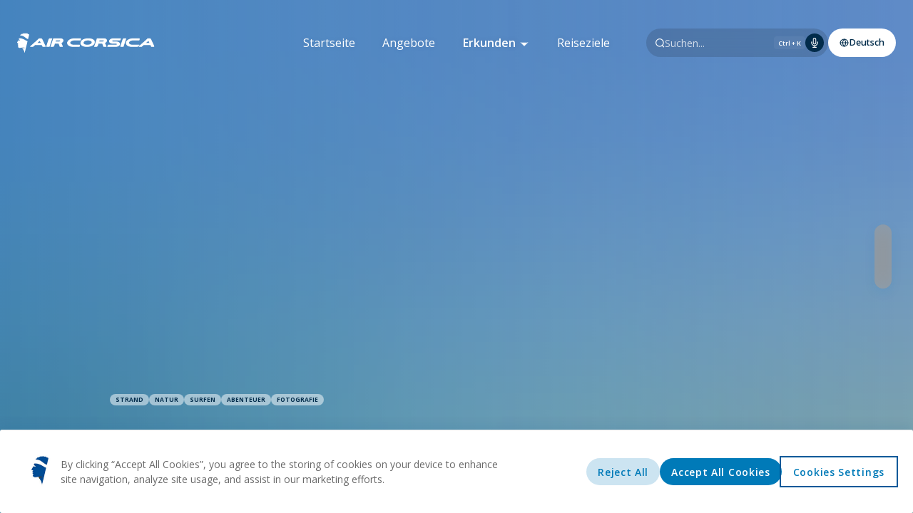

--- FILE ---
content_type: text/html
request_url: https://explore.aircorsica.com/de/erkunden/frankreich/korsika/ajaccio/capo-di-feno/
body_size: 193611
content:
<!DOCTYPE html><html  lang="de" dir="ltr" class="navigation-visible"><head><meta charset="utf-8">
<meta name="viewport" content="width=device-width, initial-scale=1">
<title>Capo di Feno ab 50€ - Air Corsica</title>
<link rel="preconnect" href="https://fonts.gstatic.com/" crossorigin>
<meta name="mobile-web-app-capable" content="yes">
<meta name="apple-mobile-web-app-capable" content="yes">
<meta name="apple-mobile-web-app-status-bar-style" content="black-translucent">
<meta name="theme-color" content="#0088cc">
<link rel="icon" type="image/x-icon" href="/favicon.ico" sizes="any">
<link rel="icon" type="image/svg+xml" href="/favicon.svg">
<link rel="apple-touch-icon" type="image/png" href="/apple-touch-icon.png">
<link rel="mask-icon" href="/maskable-icon-512x512.png" color="#ffffff">
<link rel="apple-touch-startup-image" media="screen and (device-width: 430px) and (device-height: 932px) and (-webkit-device-pixel-ratio: 3) and (orientation: portrait)" href="/splashscreens/iPhone_15_Pro_Max__iPhone_15_Plus__iPhone_14_Pro_Max_portrait.png">
<link rel="apple-touch-startup-image" media="screen and (device-width: 393px) and (device-height: 852px) and (-webkit-device-pixel-ratio: 3) and (orientation: portrait)" href="/splashscreens/iPhone_15_Pro__iPhone_15__iPhone_14_Pro_portrait.png">
<link rel="apple-touch-startup-image" media="screen and (device-width: 428px) and (device-height: 926px) and (-webkit-device-pixel-ratio: 3) and (orientation: portrait)" href="/splashscreens/iPhone_14_Plus__iPhone_13_Pro_Max__iPhone_12_Pro_Max_portrait.png">
<link rel="apple-touch-startup-image" media="screen and (device-width: 390px) and (device-height: 844px) and (-webkit-device-pixel-ratio: 3) and (orientation: portrait)" href="/splashscreens/iPhone_14__iPhone_13_Pro__iPhone_13__iPhone_12_Pro__iPhone_12_portrait.png">
<link rel="apple-touch-startup-image" media="screen and (device-width: 375px) and (device-height: 812px) and (-webkit-device-pixel-ratio: 3) and (orientation: portrait)" href="/splashscreens/iPhone_13_mini__iPhone_12_mini__iPhone_11_Pro__iPhone_XS__iPhone_X_portrait.png">
<link rel="apple-touch-startup-image" media="screen and (device-width: 414px) and (device-height: 896px) and (-webkit-device-pixel-ratio: 3) and (orientation: portrait)" href="/splashscreens/iPhone_11_Pro_Max__iPhone_XS_Max_portrait.png">
<link rel="apple-touch-startup-image" media="screen and (device-width: 414px) and (device-height: 896px) and (-webkit-device-pixel-ratio: 2) and (orientation: portrait)" href="/splashscreens/iPhone_11__iPhone_XR_portrait.png">
<link rel="apple-touch-startup-image" media="screen and (device-width: 414px) and (device-height: 736px) and (-webkit-device-pixel-ratio: 3) and (orientation: portrait)" href="/splashscreens/iPhone_8_Plus__iPhone_7_Plus__iPhone_6s_Plus__iPhone_6_Plus_portrait.png">
<link rel="apple-touch-startup-image" media="screen and (device-width: 375px) and (device-height: 667px) and (-webkit-device-pixel-ratio: 2) and (orientation: portrait)" href="/splashscreens/iPhone_8__iPhone_7__iPhone_6s__iPhone_6__4.7__iPhone_SE_portrait.png">
<link rel="apple-touch-startup-image" media="screen and (device-width: 320px) and (device-height: 568px) and (-webkit-device-pixel-ratio: 2) and (orientation: portrait)" href="/splashscreens/4__iPhone_SE__iPod_touch_5th_generation_and_later_portrait.png">
<link rel="apple-touch-startup-image" media="screen and (device-width: 1024px) and (device-height: 1366px) and (-webkit-device-pixel-ratio: 2) and (orientation: portrait)" href="/splashscreens/12.9__iPad_Pro_portrait.png">
<link rel="apple-touch-startup-image" media="screen and (device-width: 834px) and (device-height: 1194px) and (-webkit-device-pixel-ratio: 2) and (orientation: portrait)" href="/splashscreens/11__iPad_Pro__10.5__iPad_Pro_portrait.png">
<link rel="apple-touch-startup-image" media="screen and (device-width: 820px) and (device-height: 1180px) and (-webkit-device-pixel-ratio: 2) and (orientation: portrait)" href="/splashscreens/10.9__iPad_Air_portrait.png">
<link rel="apple-touch-startup-image" media="screen and (device-width: 834px) and (device-height: 1112px) and (-webkit-device-pixel-ratio: 2) and (orientation: portrait)" href="/splashscreens/10.5__iPad_Air_portrait.png">
<link rel="apple-touch-startup-image" media="screen and (device-width: 810px) and (device-height: 1080px) and (-webkit-device-pixel-ratio: 2) and (orientation: portrait)" href="/splashscreens/10.2__iPad_portrait.png">
<link rel="apple-touch-startup-image" media="screen and (device-width: 768px) and (device-height: 1024px) and (-webkit-device-pixel-ratio: 2) and (orientation: portrait)" href="/splashscreens/9.7__iPad_Pro__7.9__iPad_mini__9.7__iPad_Air__9.7__iPad_portrait.png">
<link rel="apple-touch-startup-image" media="screen and (device-width: 744px) and (device-height: 1133px) and (-webkit-device-pixel-ratio: 2) and (orientation: portrait)" href="/splashscreens/8.3__iPad_Mini_portrait.png">
<link rel="apple-touch-startup-image" media="screen and (device-width: 430px) and (device-height: 932px) and (-webkit-device-pixel-ratio: 3) and (orientation: landscape)" href="/splashscreens/iPhone_15_Pro_Max__iPhone_15_Plus__iPhone_14_Pro_Max_landscape.png">
<link rel="apple-touch-startup-image" media="screen and (device-width: 393px) and (device-height: 852px) and (-webkit-device-pixel-ratio: 3) and (orientation: landscape)" href="/splashscreens/iPhone_15_Pro__iPhone_15__iPhone_14_Pro_landscape.png">
<link rel="apple-touch-startup-image" media="screen and (device-width: 428px) and (device-height: 926px) and (-webkit-device-pixel-ratio: 3) and (orientation: landscape)" href="/splashscreens/iPhone_14_Plus__iPhone_13_Pro_Max__iPhone_12_Pro_Max_landscape.png">
<link rel="apple-touch-startup-image" media="screen and (device-width: 390px) and (device-height: 844px) and (-webkit-device-pixel-ratio: 3) and (orientation: landscape)" href="/splashscreens/iPhone_14__iPhone_13_Pro__iPhone_13__iPhone_12_Pro__iPhone_12_landscape.png">
<link rel="apple-touch-startup-image" media="screen and (device-width: 375px) and (device-height: 812px) and (-webkit-device-pixel-ratio: 3) and (orientation: landscape)" href="/splashscreens/iPhone_13_mini__iPhone_12_mini__iPhone_11_Pro__iPhone_XS__iPhone_X_landscape.png">
<link rel="apple-touch-startup-image" media="screen and (device-width: 414px) and (device-height: 896px) and (-webkit-device-pixel-ratio: 3) and (orientation: landscape)" href="/splashscreens/iPhone_11_Pro_Max__iPhone_XS_Max_landscape.png">
<link rel="apple-touch-startup-image" media="screen and (device-width: 414px) and (device-height: 896px) and (-webkit-device-pixel-ratio: 2) and (orientation: landscape)" href="/splashscreens/iPhone_11__iPhone_XR_landscape.png">
<link rel="apple-touch-startup-image" media="screen and (device-width: 414px) and (device-height: 736px) and (-webkit-device-pixel-ratio: 3) and (orientation: landscape)" href="/splashscreens/iPhone_8_Plus__iPhone_7_Plus__iPhone_6s_Plus__iPhone_6_Plus_landscape.png">
<link rel="apple-touch-startup-image" media="screen and (device-width: 375px) and (device-height: 667px) and (-webkit-device-pixel-ratio: 2) and (orientation: landscape)" href="/splashscreens/iPhone_8__iPhone_7__iPhone_6s__iPhone_6__4.7__iPhone_SE_landscape.png">
<link rel="apple-touch-startup-image" media="screen and (device-width: 320px) and (device-height: 568px) and (-webkit-device-pixel-ratio: 2) and (orientation: landscape)" href="/splashscreens/4__iPhone_SE__iPod_touch_5th_generation_and_later_landscape.png">
<link rel="apple-touch-startup-image" media="screen and (device-width: 1024px) and (device-height: 1366px) and (-webkit-device-pixel-ratio: 2) and (orientation: landscape)" href="/splashscreens/12.9__iPad_Pro_landscape.png">
<link rel="apple-touch-startup-image" media="screen and (device-width: 834px) and (device-height: 1194px) and (-webkit-device-pixel-ratio: 2) and (orientation: landscape)" href="/splashscreens/11__iPad_Pro__10.5__iPad_Pro_landscape.png">
<link rel="apple-touch-startup-image" media="screen and (device-width: 820px) and (device-height: 1180px) and (-webkit-device-pixel-ratio: 2) and (orientation: landscape)" href="/splashscreens/10.9__iPad_Air_landscape.png">
<link rel="apple-touch-startup-image" media="screen and (device-width: 834px) and (device-height: 1112px) and (-webkit-device-pixel-ratio: 2) and (orientation: landscape)" href="/splashscreens/10.5__iPad_Air_landscape.png">
<link rel="apple-touch-startup-image" media="screen and (device-width: 810px) and (device-height: 1080px) and (-webkit-device-pixel-ratio: 2) and (orientation: landscape)" href="/splashscreens/10.2__iPad_landscape.png">
<link rel="apple-touch-startup-image" media="screen and (device-width: 768px) and (device-height: 1024px) and (-webkit-device-pixel-ratio: 2) and (orientation: landscape)" href="/splashscreens/9.7__iPad_Pro__7.9__iPad_mini__9.7__iPad_Air__9.7__iPad_landscape.png">
<link rel="apple-touch-startup-image" media="screen and (device-width: 744px) and (device-height: 1133px) and (-webkit-device-pixel-ratio: 2) and (orientation: landscape)" href="/splashscreens/8.3__iPad_Mini_landscape.png">
<script type="text/javascript" src="https://cdn.cookielaw.org/scripttemplates/otSDKStub.js" charset="UTF-8" data-domain-script="85aa83d0-067f-4925-98e2-575fc673a96e" defer></script>
<script type="text/javascript">function OptanonWrapper() {}</script>
<script type="text/javascript">digitalData = { event: [] }</script>
<meta name="robots" content="index, follow, max-image-preview:large, max-snippet:-1, max-video-preview:-1">
<link id="i18n-can" rel="canonical" href="https://explore.aircorsica.com/de/erkunden/frankreich/korsika/ajaccio/capo-di-feno/">
<meta id="i18n-og" property="og:locale" content="de">
<meta id="i18n-og-alt-en" property="og:locale:alternate" content="en">
<meta id="i18n-og-alt-fr" property="og:locale:alternate" content="fr">
<meta id="i18n-og-alt-it" property="og:locale:alternate" content="it">
<meta id="i18n-og-alt-pt" property="og:locale:alternate" content="pt">
<meta id="i18n-og-alt-co" property="og:locale:alternate" content="co">
<noscript><iframe src="https://www.googletagmanager.com/ns.html?id=GTM-P5CBHQ2" height="0" width="0" style="display:none;visibility:hidden"></iframe></noscript>
<script type="text/javascript" defer>
        /* Clarity */
        (function(c,l,a,r,i,t,y){
          c[a]=c[a]||function(){(c[a].q=c[a].q||[]).push(arguments)};
          t=l.createElement(r);t.async=1;t.src="https://www.clarity.ms/tag/"+i;
          y=l.getElementsByTagName(r)[0];y.parentNode.insertBefore(t,y);
        })(window, document, "clarity", "script", "n25suglne5");
        /* End Clarity */
      </script>
<link rel="manifest" href="/manifest.webmanifest">
<link id="i18n-xd" rel="alternate" href="https://explore.aircorsica.com/en/explore/france/corsica/ajaccio/capo-di-feno/" hreflang="x-default">
<link id="i18n-alt-en" rel="alternate" href="https://explore.aircorsica.com/en/explore/france/corsica/ajaccio/capo-di-feno/" hreflang="en">
<link id="i18n-alt-fr" rel="alternate" href="https://explore.aircorsica.com/fr/explorer/france/corse/ajaccio/capo-di-feno/" hreflang="fr">
<link id="i18n-alt-it" rel="alternate" href="https://explore.aircorsica.com/it/esplorare/francia/corsica/ajaccio/capo-di-feno/" hreflang="it">
<link id="i18n-alt-pt" rel="alternate" href="https://explore.aircorsica.com/pt/explorar/franca/corsega/ajaccio/capo-di-feno/" hreflang="pt">
<link id="i18n-alt-de" rel="alternate" href="https://explore.aircorsica.com/de/erkunden/frankreich/korsika/ajaccio/capo-di-feno/" hreflang="de">
<link id="i18n-alt-co" rel="alternate" href="https://explore.aircorsica.com/co/esplurazione/france/corsica/ajaccio/capo-di-feno/" hreflang="co">
<meta name="title" content="Capo di Feno ab 50€ - Air Corsica">
<meta name="description" content="Erkunden Sie die unberührten Strände, das klare Wasser und die Surfspots von Capo di Feno. Ein korsischer Schatz, ideal für Naturliebhaber und Abenteuersuchende.">
<meta property="og:type" content="website">
<meta property="og:title" content="Capo di Feno ab 50€ - Air Corsica">
<meta property="og:description" content="Erkunden Sie die unberührten Strände, das klare Wasser und die Surfspots von Capo di Feno. Ein korsischer Schatz, ideal für Naturliebhaber und Abenteuersuchende.">
<meta property="og:url" content="https://explore.aircorsica.com/de/erkunden/frankreich/korsika/ajaccio/capo-di-feno/">
<meta id="i18n-og-url" property="og:url" content="https://explore.aircorsica.com/de/erkunden/frankreich/korsika/ajaccio/capo-di-feno/">
<meta property="og:locale" content="de">
<meta property="og:site_name" content="Air Corsica">
<meta property="og:image" content="https://alpaga.blob.core.windows.net/medias/Capo_di_feno-3.webp">
<meta property="og:image:alt" content="Capo di Feno ab 50€ - Air Corsica">
<meta property="twitter:title" content="Capo di Feno ab 50€ - Air Corsica">
<meta property="twitter:description" content="Erkunden Sie die unberührten Strände, das klare Wasser und die Surfspots von Capo di Feno. Ein korsischer Schatz, ideal für Naturliebhaber und Abenteuersuchende.">
<meta property="twitter:image" content="https://alpaga.blob.core.windows.net/medias/Capo_di_feno-3.webp">
<meta property="twitter:image:alt" content="Capo di Feno ab 50€ - Air Corsica">
<meta property="twitter:card" content="summary">
<style>@import url("https://fonts.googleapis.com/css2?family=Open+Sans:wght@300;400;500;600;700&display=swap");*,:after,:before{box-sizing:border-box}html{font-family:sans-serif;line-height:1.15;-ms-text-size-adjust:100%;-ms-overflow-style:scrollbar;-webkit-tap-highlight-color:rgba(0,0,0,0)}article,aside,dialog,figcaption,figure,footer,header,hgroup,main,nav,section{display:block}body{background-color:#fff;color:#212529;font-family:-apple-system,BlinkMacSystemFont,Segoe UI,Roboto,Helvetica Neue,Arial,sans-serif,Apple Color Emoji,Segoe UI Emoji,Segoe UI Symbol;font-size:1rem;font-weight:400;line-height:1.5;margin:0;text-align:left}[tabindex="-1"]:focus{outline:none!important}hr{box-sizing:content-box;height:0;overflow:visible}h1,h2,h3,h4,h5,h6{margin-bottom:.5rem;margin-top:0}p{margin-bottom:1rem;margin-top:0}abbr[data-original-title],abbr[title]{border-bottom:0;cursor:help;text-decoration:underline;-webkit-text-decoration:underline dotted;text-decoration:underline dotted}address{font-style:normal;line-height:inherit}address,dl,ol,ul{margin-bottom:1rem}dl,ol,ul{margin-top:0}ol ol,ol ul,ul ol,ul ul{margin-bottom:0}dt{font-weight:700}dd{margin-bottom:.5rem;margin-left:0}blockquote{margin:0 0 1rem}dfn{font-style:italic}b,strong{font-weight:bolder}small{font-size:80%}sub,sup{font-size:75%;line-height:0;position:relative;vertical-align:baseline}sub{bottom:-.25em}sup{top:-.5em}a{background-color:transparent;color:theme-color("primary");text-decoration:none;-webkit-text-decoration-skip:objects}a:hover{color:#0056b3;text-decoration:underline}a:not([href]):not([tabindex]),a:not([href]):not([tabindex]):focus,a:not([href]):not([tabindex]):hover{color:inherit;text-decoration:none}a:not([href]):not([tabindex]):focus{outline:0}code,kbd,pre,samp{font-family:monospace,monospace;font-size:1em}pre{margin-bottom:1rem;margin-top:0;overflow:auto;-ms-overflow-style:scrollbar}figure{margin:0 0 1rem}img{border-style:none;vertical-align:middle}svg:not(:root){overflow:hidden}[role=button],a,area,button,input:not([type=range]),label,select,summary,textarea{touch-action:manipulation}table{border-collapse:collapse}caption{caption-side:bottom;color:#868e96;padding-bottom:.75rem;padding-top:.75rem;text-align:left}th{text-align:inherit}label{display:inline-block;margin-bottom:.5rem}button{border-radius:0}button:focus{outline:1px dotted;outline:5px auto -webkit-focus-ring-color}button,input,optgroup,select,textarea{font-family:inherit;font-size:inherit;line-height:inherit;margin:0}button,input{overflow:visible}button,select{text-transform:none}[type=reset],[type=submit],button,html [type=button]{-webkit-appearance:button}[type=button]::-moz-focus-inner,[type=reset]::-moz-focus-inner,[type=submit]::-moz-focus-inner,button::-moz-focus-inner{border-style:none;padding:0}input[type=checkbox],input[type=radio]{box-sizing:border-box;padding:0}input[type=date],input[type=datetime-local],input[type=month],input[type=time]{-webkit-appearance:listbox}textarea{overflow:auto;resize:vertical}fieldset{border:0;margin:0;min-width:0;padding:0}legend{color:inherit;display:block;font-size:1.5rem;line-height:inherit;margin-bottom:.5rem;max-width:100%;padding:0;white-space:normal;width:100%}progress{vertical-align:baseline}[type=number]::-webkit-inner-spin-button,[type=number]::-webkit-outer-spin-button{height:auto}[type=search]{-webkit-appearance:none;outline-offset:-2px}[type=search]::-webkit-search-cancel-button,[type=search]::-webkit-search-decoration{-webkit-appearance:none}::-webkit-file-upload-button{-webkit-appearance:button;font:inherit}output{display:inline-block}summary{display:list-item}template{display:none}[hidden]{display:none!important}:root{--base-font-size:14px;--base-line-height:1.3125;--base-letter-spacing:0.0125rem;--font-text:"Open Sans",sans-serif;--font-heading:"Open Sans",sans-serif;--font-size:var(--base-font-size);--font-weight-light:300;--font-weight-regular:400;--font-weight-medium:600;--font-weight-bold:700;--font-weight:var(--font-weight-regular);--line-height:var(--base-line-height);--letter-spacing:var(--base-letter-spacing);--primary-h:200;--primary-s:100%;--primary-l:40%;--primary-a:1;--primary:hsla(var(--primary-h),var(--primary-s),var(--primary-l),var(--primary-a));--primary-lighter:hsla(var(--primary-h),var(--primary-s),50%,var(--primary-a));--primary-darker:hsla(var(--primary-h),var(--primary-s),30%,var(--primary-a));--secondary-h:205;--secondary-s:100%;--secondary-l:30%;--secondary-a:1;--secondary:hsla(var(--secondary-h),var(--secondary-s),var(--secondary-l),var(--secondary-a));--secondary-lighter:hsla(var(--secondary-h),var(--secondary-s),40%,var(--secondary-a));--secondary-darker:hsla(var(--secondary-h),var(--secondary-s),20%,var(--secondary-a));--tertiary-h:205;--tertiary-s:95%;--tertiary-l:15%;--tertiary-a:1;--tertiary:hsla(var(--tertiary-h),var(--tertiary-s),var(--tertiary-l),var(--tertiary-a));--tertiary-lighter:hsla(var(--tertiary-h),var(--tertiary-s),25%,var(--tertiary-a));--tertiary-darker:hsla(var(--tertiary-h),var(--tertiary-s),5%,var(--tertiary-a));--light-h:0;--light-s:0%;--light-l:100%;--light-a:1;--light:hsla(var(--light-h),var(--light-s),var(--light-l),var(--light-a));--dark-h:0;--dark-s:0%;--dark-l:10%;--dark-a:1;--dark:hsla(var(--dark-h),var(--dark-s),var(--dark-l),var(--dark-a));--dark-lighter:hsla(var(--dark-h),var(--dark-s),25%,var(--dark-a));--dark-darker:hsla(var(--dark-h),var(--dark-s),5%,var(--dark-a));--grey-h:0;--grey-s:0%;--grey-l:65%;--grey-a:1;--grey:hsla(var(--grey-h),var(--grey-s),var(--grey-l),var(--grey-a));--grey-lighter:hsla(var(--grey-h),var(--grey-s),80%,var(--grey-a));--grey-darker:hsla(var(--grey-h),var(--grey-s),50%,var(--grey-a));--error-h:0;--error-s:75%;--error-l:50%;--error-a:1;--error:hsla(var(--error-h),var(--error-s),var(--error-l),var(--error-a));--error-lighter:hsla(var(--error-h),var(--error-s),60%,var(--error-a));--error-darker:hsla(var(--error-h),var(--error-s),40%,var(--error-a));--warning-h:40;--warning-s:100%;--warning-l:50%;--warning-a:1;--warning:hsla(var(--warning-h),var(--warning-s),var(--warning-l),var(--warning-a));--warning-lighter:hsla(var(--warning-h),var(--warning-s),60%,var(--warning-a));--warning-darker:hsla(var(--warning-h),var(--warning-s),40%,var(--warning-a));--success-h:120;--success-s:100%;--success-l:30%;--success-a:1;--success:hsla(var(--success-h),var(--success-s),var(--success-l),var(--success-a));--success-lighter:hsla(var(--success-h),var(--success-s),40%,var(--success-a));--success-darker:hsla(var(--success-h),var(--success-s),20%,var(--success-a));--info-h:205;--info-s:100%;--info-l:50%;--info-a:1;--info:hsla(var(--info-h),var(--info-s),var(--info-l),var(--info-a));--info-lighter:hsla(var(--info-h),var(--info-s),60%,var(--info-a));--info-darker:hsla(var(--info-h),var(--info-s),40%,var(--info-a));--background:var(--light);--text:var(--dark);--gap:1.5rem;--pad:1.25rem;--corner-width-1:0.25rem;--corner-width-2:1rem;--corner-width-3:2rem;--media-ratio-1:1;--media-ratio-2-5:0.3958;--media-ratio-4-9:0.4444;--media-ratio-16-9:0.5625;--media-ratio-4-3:0.75;--media-ratio-3-4:1.3333;--media-ratio-1-2:1.5;--media-ratio-9-16:1.7778;--icon-stroke:currentColor;--icon-stroke-width:1.5px!important;--icon-stroke-linecap:round;--icon-stroke-linejoin:round;--elevation-1:1;--elevation-10:10;--elevation-100:100;--blur-1:15px;--blur-2:25px;--blur-3:50px;--transition-1:0.15s linear;--transition-2:0.15s ease-in;--safe-area-inset-top:0px;--app-top-padding:0vh;--text-align:left}@media (min-width:768px){:root{--gap:1.75rem;--pad:1.25rem}}@media (min-width:1024px){:root{--gap:2rem;--pad:1.5rem}}@media (min-width:1920px){:root{--base-font-size:16px;--gap:2.25rem;--pad:1.75rem}}@media (min-width:2560px){:root{--base-font-size:18px}}[dir=rtl]:root{--text-align:right}html{touch-action:none;-webkit-user-select:none;-moz-user-select:none;user-select:none;-webkit-overflow-scrolling:touch;-webkit-tap-highlight-color:transparent;-webkit-font-smoothing:antialiased;-moz-osx-font-smoothing:grayscale;text-rendering:optimizeLegibility;-webkit-text-size-adjust:100%;-moz-text-size-adjust:100%;text-size-adjust:100%}.app,body,html{background:var(--background);bottom:0;color:var(--text);height:100%;left:0;margin:0;overflow:hidden;padding:0;position:fixed;right:0;top:0;width:100vw}@supports (font:-apple-system-body){html{font:-apple-system-body}}body{font-family:var(--font-text)}h1,h2,h3,h4,h5,h6{font-family:var(--font-heading);font-weight:var(--font-weight-bold);line-height:.85;margin:0 0 var(--gap) 0}h1 span,h2 span,h3 span,h4 span,h5 span,h6 span{color:var(--primary);display:block;font-size:calc(var(--font-size)*.85);font-weight:var(--font-weight-medium);margin:0 0 calc(var(--gap)/4) 0}h1 b,h2 b,h3 b,h4 b,h5 b,h6 b{font-weight:inherit}h1{font-size:calc(var(--font-size)*3)}@media (min-width:768px){h1{font-size:calc(var(--font-size)*4.5)}}h2{color:var(--tertiary);display:inline-flex;flex-direction:column;font-size:calc(var(--font-size)*2);margin:0 0 var(--gap) 0}@media (min-width:768px){h2{font-size:calc(var(--font-size)*2.5)}}h3{color:var(--tertiary);font-size:calc(var(--font-size)*1.2);margin:0 0 calc(var(--gap)/4) 0}ul{list-style:none;margin:0;padding:0}img{color:transparent}a,button{color:var(--primary)}a:active,a:focus,button:active,button:focus{outline:none}p>a{font-weight:var(--font-weight-medium)}a,div,h1,h2,h3,h4,h5,h6,p{-webkit-user-select:text;-moz-user-select:text;user-select:text}::-moz-selection{background:var(--primary);color:var(--light)}::-moz-selection,::selection{background:var(--primary);color:var(--light)}.icon{color:currentColor;stroke:var(--icon-stroke);stroke-width:var(--icon-stroke-width);stroke-linecap:var(--icon-stroke-linecap);stroke-linejoin:var(--icon-stroke-linejoin)}[contenteditable=true]{background-color:transparent;border:0;box-shadow:0;outline:0}</style>
<style>@import url("https://fonts.googleapis.com/css2?family=Open+Sans:wght@300;400;500;600;700&display=swap");@import url("https://fonts.googleapis.com/css2?family=Noto+Sans:ital,wght@0,100..900;1,100..900&display=swap");:host,:root{--font-text:"Open Sans",sans-serif;--font-heading:"Open Sans",sans-serif;--primary-h:200;--primary-s:100%;--primary-l:36%;--primary-a:1;--primary:hsla(var(--primary-h),var(--primary-s),var(--primary-l),var(--primary-a));--primary-lighter:hsla(var(--primary-h),var(--primary-s),46%,var(--primary-a));--primary-darker:hsla(var(--primary-h),var(--primary-s),26%,var(--primary-a));--secondary-h:205;--secondary-s:100%;--secondary-l:30%;--secondary-a:1;--secondary:hsla(var(--secondary-h),var(--secondary-s),var(--secondary-l),var(--secondary-a));--secondary-lighter:hsla(var(--secondary-h),var(--secondary-s),40%,var(--secondary-a));--secondary-darker:hsla(var(--secondary-h),var(--secondary-s),20%,var(--secondary-a));--tertiary-h:205;--tertiary-s:95%;--tertiary-l:15%;--tertiary-a:1;--tertiary:hsla(var(--tertiary-h),var(--tertiary-s),var(--tertiary-l),var(--tertiary-a));--tertiary-lighter:hsla(var(--tertiary-h),var(--tertiary-s),25%,var(--tertiary-a));--tertiary-darker:hsla(var(--tertiary-h),var(--tertiary-s),5%,var(--tertiary-a));--light-h:0;--light-s:0%;--light-l:100%;--light-a:1;--light:hsla(var(--light-h),var(--light-s),var(--light-l),var(--light-a));--dark-h:0;--dark-s:0%;--dark-l:10%;--dark-a:1;--dark:hsla(var(--dark-h),var(--dark-s),var(--dark-l),var(--dark-a));--dark-lighter:hsla(var(--dark-h),var(--dark-s),25%,var(--dark-a));--dark-darker:hsla(var(--dark-h),var(--dark-s),5%,var(--dark-a));--grey-h:0;--grey-s:0%;--grey-l:65%;--grey-a:1;--grey:hsla(var(--grey-h),var(--grey-s),var(--grey-l),var(--grey-a));--grey-lighter:hsla(var(--grey-h),var(--grey-s),90%,var(--grey-a));--grey-darker:hsla(var(--grey-h),var(--grey-s),55%,var(--grey-a))}h1{display:grid}h1,h1 span{text-indent:0}@media (min-width:768px){h1{text-indent:0}}h2{display:grid}h2,h2 span{text-indent:0}@media (min-width:768px){h2{text-indent:0}}h1,h2,h3,h4,h5,h6{font-weight:var(--font-weight-medium)}@media (min-width:768px){.explore-home-page .hero .container{transform:translate3d(calc(118px + var(--pad)),0,0)}.explore-home-page .hero .container:before{background:url(/images/corsica.svg);content:"";height:235px;opacity:.8;position:absolute;top:50%;transform:translate3d(calc(-100% - var(--gap)),-50%,0);width:118px}}.campaign.the-sweet-deal-days .media .heading .tagline{color:var(--tertiary-lighter)!important}.campaign.the-sweet-deal-days .media .heading .overview{color:var(--dark-lighter)!important}.campaign.the-sweet-deal-days .media .tags{color:var(--tertiary-lighter)!important}.campaign.the-sweet-deal-days .media .conditions{background:hsla(var(--light-h),var(--light-s),var(--light-l),.25)!important;color:var(--dark-lighter)!important}.campaign.the-wonders-of-the-cote-d-azur .media .heading .tagline,.campaign.the-wonders-of-tuscany .media .heading .tagline{color:var(--tertiary)!important;text-transform:uppercase}.campaign.the-wonders-of-the-cote-d-azur .media .heading .overview,.campaign.the-wonders-of-tuscany .media .heading .overview{color:var(--primary)!important;font-weight:var(--font-weight-medium)!important}.campaign.the-wonders-of-the-cote-d-azur .media .tags,.campaign.the-wonders-of-tuscany .media .tags{color:var(--tertiary-lighter)!important}.campaign.the-wonders-of-the-cote-d-azur .media .conditions,.campaign.the-wonders-of-tuscany .media .conditions{background:hsla(var(--grey-h),var(--grey-s),var(--grey-l),.25)!important;color:var(--dark-lighter)!important}.campaign.promocode-rome-et-bruxelles-charleroi .media .heading .tagline,.campaign.promocode2025octobre .media .heading .tagline{color:var(--primary)!important;max-width:325px!important}.campaign.promocode-rome-et-bruxelles-charleroi .media .heading .overview,.campaign.promocode2025octobre .media .heading .overview{color:var(--dark)!important;max-width:340px!important}.campaign.promocode-rome-et-bruxelles-charleroi .media .tags,.campaign.promocode2025octobre .media .tags{color:var(--secondary)!important;font-size:calc(var(--font-size)*1.2)!important;font-weight:var(--font-weight-bold)!important}.campaign.banner .media .heading{padding:12% var(--pad) var(--pad) var(--pad)!important}.campaign.banner .media .heading .tagline{font-family:Noto Sans,sans-serif;font-optical-sizing:auto;font-style:normal;font-variation-settings:"wdth" 100;font-weight:var(--font-weight-bold)!important;letter-spacing:.5px}.campaign.banner .media .heading .overview{color:var(--primary-lighter)!important;font-weight:var(--font-weight-medium)!important}@media (max-width:639px){.campaign.banner .media .heading{padding:12.5% var(--pad) var(--pad) var(--pad)!important}}</style>
<style>.expand-move{transition-delay:0ms!important;transition-duration:.3s!important;transition-duration:var(--move-duration,.3s)!important;transition-property:transform!important;transition-timing-function:ease-in-out!important}.expand-enter-active,.expand-leave-active{overflow:hidden;transition-property:opacity,width,height,margin,padding,transform!important}.fade-move{transition-delay:0ms!important;transition-duration:.3s!important;transition-duration:var(--move-duration,.3s)!important;transition-property:transform!important;transition-timing-function:ease-in-out!important}.fade-enter-active,.fade-leave-active{transition-property:opacity!important}.scale-move{transition-delay:0ms!important;transition-duration:.3s!important;transition-duration:var(--move-duration,.3s)!important;transition-property:transform!important;transition-timing-function:ease-in-out!important}.scale-enter-active,.scale-leave-active{transition-property:opacity,transform!important}.slide-move{transition-delay:0ms!important;transition-duration:.3s!important;transition-duration:var(--move-duration,.3s)!important;transition-property:transform!important;transition-timing-function:ease-in-out!important}.slide-enter-active,.slide-leave-active{transition-property:opacity,transform!important}</style>
<style>@keyframes pulsate{0%{opacity:1;transform:scale(1)}50%{opacity:.7;transform:scale(1.5)}to{opacity:1;transform:scale(1)}}.app.animate .logo .icon{animation:pulsate 1s ease-in-out infinite}</style>
<style>.page-enter-active[data-v-e5278659],.page-leave-active[data-v-e5278659]{transition:all .4s}.page-enter-from[data-v-e5278659],.page-leave-to[data-v-e5278659]{filter:blur(var(--blur-1));opacity:0}.layout-enter-active[data-v-e5278659],.layout-leave-active[data-v-e5278659]{transition:all .4s}.layout-enter-from[data-v-e5278659],.layout-leave-to[data-v-e5278659]{filter:grayscale(1)}</style>
<style>.default[data-v-bb92d306]{height:100%;position:relative}.default>.scroll[data-v-bb92d306]> .wrapper{scrollbar-width:.5em}.default>.scroll[data-v-bb92d306]> .wrapper::-webkit-scrollbar{width:.5em}.default .topbar[data-v-bb92d306]{left:0;position:absolute;top:0;z-index:var(--elevation-10)}.default .main[data-v-bb92d306]{padding:var(--topbar-height) 0 0 0;position:relative;z-index:calc(var(--elevation-1) + 1)}.default .footer[data-v-bb92d306]{position:relative;z-index:var(--elevation-1)}.default .navigation[data-v-bb92d306]{transform:translate3d(0,100%,0);transition:transform var(--transition-1)}@media (min-width:768px) and (max-width:1023px){.default .navigation[data-v-bb92d306]{transform:translate3d(-50%,calc(100% + var(--pad)),0)}}@media (min-width:1024px){.default .navigation[data-v-bb92d306]{transform:translateZ(0)}}.default .navigation.visible[data-v-bb92d306]{transform:translateZ(0)}@media (min-width:768px) and (max-width:1023px){.default .navigation.visible[data-v-bb92d306]{transform:translate3d(-50%,0,0)}}</style>
<style>:root{--scroll-scrollbar-width:0.3em;--scroll-scrollbar-track-background:hsla(var(--grey-h),var(--grey-s),var(--grey-l),0.25);--scroll-scrollbar-thumb-background:hsla(var(--tertiary-h),var(--tertiary-s),var(--tertiary-l),0.5);--scroll-hover-scrollbar-thumb-background:hsla(from var(--tertiary) h s calc(l - 5)/1)}</style>
<style>.scroll[data-v-964c8c5a]{width:100%}.scroll[data-v-964c8c5a],.scroll .wrapper[data-v-964c8c5a]{height:100%;position:relative}.scroll .wrapper[data-v-964c8c5a]{display:flex;flex-direction:row;overflow-x:auto;overflow-y:hidden;scroll-behavior:smooth;scrollbar-width:none;-webkit-overflow-scrolling:touch}.scroll .wrapper[data-v-964c8c5a]> div{align-items:center;display:flex;flex:0 0 100%;height:100%;justify-content:center;scroll-snap-align:start}.scroll .wrapper[data-v-964c8c5a]::-webkit-scrollbar{display:none}.scroll.vertical>.wrapper[data-v-964c8c5a]{flex-direction:column;overflow-x:hidden;overflow-y:auto}.scroll[snap]>.wrapper[data-v-964c8c5a]{scroll-snap-type:x mandatory}.scroll.vertical[snap]>.wrapper[data-v-964c8c5a]{scroll-snap-type:y mandatory}.scroll[scrollbar]>.wrapper[data-v-964c8c5a]{scrollbar-width:var(--scroll-scrollbar-width)}.scroll[scrollbar]>.wrapper[data-v-964c8c5a]::-webkit-scrollbar{background-color:var(--scroll-scrollbar-track-background);display:block;width:var(--scroll-scrollbar-width)}.scroll[scrollbar]>.wrapper[data-v-964c8c5a]::-webkit-scrollbar-thumb{background:var(--scroll-scrollbar-thumb-background);border-radius:var(--corner-width-3)}.scroll[scrollbar]:hover>.wrapper[data-v-964c8c5a]::-webkit-scrollbar-thumb{background:var(--scroll-hover-scrollbar-thumb-background)}</style>
<style>:root{--topbar-height:80px}@media (min-width:768px){:root{--topbar-height:100px}}@media (min-width:1280px){:root{--topbar-height:120px}}</style>
<style>.topbar[data-v-472c3390]{height:var(--topbar-height);width:100%}.topbar .container[data-v-472c3390]{align-items:center;justify-content:center}.topbar .container .left[data-v-472c3390],.topbar .container .right[data-v-472c3390]{flex:1}.topbar .container .left[data-v-472c3390]{display:flex}.topbar .container .right[data-v-472c3390]{display:flex;flex-direction:row;gap:calc(var(--gap)/2);justify-content:flex-end}.topbar.invert[data-v-472c3390]{border-bottom:thin solid var(--grey-lighter)}.topbar.invert[data-v-472c3390] .locale-select .toggle:before{background:var(--tertiary)}.topbar.invert[data-v-472c3390] .locale-select .toggle span{color:var(--light)}.topbar.invert[data-v-472c3390] .locale-select .toggle .icon{color:var(--primary-lighter)}.topbar.invert[data-v-472c3390] .locale-select .box{background:hsla(var(--tertiary-h),var(--tertiary-s),var(--tertiary-l),.1)}.topbar.invert[data-v-472c3390] .locale-select .box .item{border-bottom:thin solid hsla(var(--tertiary-h),var(--tertiary-s),var(--tertiary-l),.15)}.topbar.invert[data-v-472c3390] .locale-select .box .item:last-child{border:none}</style>
<style>.container[data-v-e0e974ed]{--padding:var(--pad)}@media (min-width:1280px){.container[data-v-e0e974ed]:not([fluid]){--padding:12vw}}@media (min-width:1920px){.container[data-v-e0e974ed]:not([fluid]){--padding:17.5vw}}.container[data-v-e0e974ed]{display:flex;flex-direction:column;height:100%;padding:0 var(--padding);position:relative;width:auto}.container[horizontal][data-v-e0e974ed]{align-items:center;flex-direction:row}</style>
<style>.logo[data-v-630b1805]{align-items:center;display:flex;flex-direction:var(--logo-flex-direction,row)}@media (max-width:767px){.logo .label[data-v-630b1805]{display:none}}</style>
<style>:root{--navigation-height:var(--topbar-height)}@media (min-width:768px){:root{--navigation-height:0px}}</style>
<style>.navigation[data-v-f14a3a4c]{--active-item-opacity:0;--active-item-offset:0;--active-item-width:0;align-items:center;display:flex;flex-direction:row;gap:calc(var(--pad)*.5);justify-content:center;position:relative}.navigation[data-v-f14a3a4c]:before{-webkit-backdrop-filter:blur(var(--blur-1));backdrop-filter:blur(var(--blur-1));background:hsla(var(--light-h),var(--light-s),var(--light-l),0);border-radius:var(--corner-width-3);content:"";height:100%;left:0;opacity:var(--active-item-opacity);padding:calc(var(--pad)/1.5) 0;pointer-events:none;position:absolute;top:calc(50% + 1px);transform:translate3d(calc(var(--active-item-offset)),-50%,0);transform-origin:left;transition:all .15s ease-in-out;width:var(--active-item-width)}.navigation[data-v-f14a3a4c] .link{color:var(--light);padding:calc(var(--pad)/4) calc(var(--pad)/1.25);position:relative;text-shadow:0 0 10px rgba(0,0,0,.1);white-space:nowrap}.navigation[data-v-f14a3a4c] .link .icon{display:flex}@media (min-width:1024px){.navigation[data-v-f14a3a4c] .link .icon{display:none}}@media (min-width:768px) and (max-width:1023px){.navigation[data-v-f14a3a4c] .link{color:hsla(var(--grey-h),var(--grey-s),var(--grey-l),1);padding:calc(var(--pad)/2) calc(var(--pad)/1.25)}}.navigation .active[data-v-f14a3a4c] .link{font-weight:var(--font-weight-medium)}.navigation[data-v-f14a3a4c] .link:hover{color:var(--light)}.navigation.active[data-v-f14a3a4c]:before{background:hsla(var(--light-h),var(--light-s),var(--light-l),.1)}@media (min-width:1024px){.navigation.invert[data-v-f14a3a4c]:before{-webkit-backdrop-filter:initial;backdrop-filter:none;background:hsla(var(--tertiary-h),var(--tertiary-s),var(--tertiary-l),.1)}.navigation.invert[data-v-f14a3a4c] .link{color:var(--tertiary)}.navigation.invert[data-v-f14a3a4c] .link .icon{stroke:var(--primary);fill:var(--primary)}.navigation.invert[data-v-f14a3a4c] .link:hover{color:var(--tertiary)}}@media (max-width:1023px){.navigation[data-v-f14a3a4c]{background:var(--light);border-top:thin solid var(--grey-lighter);bottom:0;gap:0;height:var(--topbar-height);padding:0 calc(var(--pad)/2) calc(env(safe-area-inset-bottom) + env(safe-area-inset-bottom)/4) calc(var(--pad)/2);position:fixed;width:100%;z-index:calc(var(--elevation-1) + 1)}.navigation[data-v-f14a3a4c]:before{display:none}.navigation[data-v-f14a3a4c] .link{align-items:center;color:hsla(var(--grey-h),var(--grey-s),var(--grey-l),1);display:flex;flex:1;flex-direction:column;flex-shrink:0;font-size:calc(var(--font-size)*.875);gap:calc(var(--gap)/4);justify-content:center;padding:calc(var(--pad)/4) calc(var(--pad)/2);text-decoration:none;white-space:nowrap}.navigation[data-v-f14a3a4c] .link .icon{color:hsla(var(--grey-h),var(--grey-s),calc(var(--grey-l) + 15%),1)}.navigation[data-v-f14a3a4c] .link:hover{color:hsla(var(--grey-h),var(--grey-s),var(--grey-l),1)}.navigation[data-v-f14a3a4c]> .link:first-child .icon{fill:hsla(var(--grey-h),var(--grey-s),calc(var(--grey-l) + 15%),1)}.navigation[data-v-f14a3a4c]> .link.active{color:var(--tertiary);font-weight:var(--font-weight-medium)}.navigation[data-v-f14a3a4c]> .link.active .icon{color:var(--primary)}.navigation[data-v-f14a3a4c]> .link:first-child.active .icon{fill:var(--primary)}}@media (min-width:768px) and (max-width:1023px){.navigation[data-v-f14a3a4c]{-webkit-backdrop-filter:blur(var(--blur-1));backdrop-filter:blur(var(--blur-1));background:hsla(var(--light-h),var(--light-s),var(--light-l),1);border:thin solid var(--grey-lighter);border-radius:calc(var(--corner-width-3)*5);bottom:var(--pad);box-shadow:0 5px 15px hsla(var(--primary-h),var(--primary-s),var(--primary-l),.1);height:auto;left:50%;position:fixed;transform:translate3d(-50%,0,0);width:auto}.navigation[data-v-f14a3a4c] .link{padding:calc(var(--pad)/2) calc(var(--pad)/1.25)}}</style>
<style>.icon[data-v-e8d572f6]{display:inline-block;vertical-align:middle}</style>
<style>.explore-menu .link[data-v-8479f4b8]{position:relative}.explore-menu .link .illustration[data-v-8479f4b8]{color:hsla(var(--grey-h),var(--grey-s),calc(var(--grey-l) + 15%),1)}@media (min-width:1024px){.explore-menu .link .illustration[data-v-8479f4b8]{display:none}}.explore-menu .link .carret[data-v-8479f4b8]{fill:var(--light);stroke:var(--light);display:none}@media (min-width:1024px){.explore-menu .link .carret[data-v-8479f4b8]{display:inline-block}}.explore-menu .link.active[data-v-8479f4b8]{font-weight:var(--font-weight-medium)}@media (max-width:767px){.explore-menu .link.active[data-v-8479f4b8]{color:var(--tertiary)}}.explore-menu .link.active .illustration[data-v-8479f4b8]{color:var(--primary)}.explore-menu .link[data-v-8479f4b8]:after{bottom:0;content:"";display:block;height:100%;left:0;position:absolute;transform:translate3d(0,100%,0);width:100%}@media (max-width:639px){.explore-menu[data-v-8479f4b8]{flex:1;padding:calc(var(--pad)/4) calc(var(--pad)/2)}.explore-menu .link[data-v-8479f4b8]{padding:0}}.explore-menu .menu[data-v-8479f4b8]{left:50%;padding:var(--pad) 0 0 0;pointer-events:none;position:absolute;transform:translate3d(-50%,0,0);width:100%}.explore-menu .menu .wrapper[data-v-8479f4b8]{-webkit-backdrop-filter:blur(var(--blur-1));backdrop-filter:blur(var(--blur-1));background:hsla(var(--light-h),var(--light-s),var(--light-l),.5);border-radius:calc(var(--corner-width-2)*1);bottom:0;box-shadow:0 5px 15px hsla(var(--tertiary-h),var(--tertiary-s),var(--tertiary-l),.1);display:flex;flex-direction:row;gap:calc(var(--gap)*3);left:50%;opacity:0;padding:calc(var(--pad)*1.25) calc(var(--pad)*1.5);pointer-events:none;position:absolute;transform:translate3d(-50%,calc(100% - var(--pad)),0);transition:all var(--transition-1)}.explore-menu .menu .heading[data-v-8479f4b8]{align-items:center;color:var(--tertiary);display:flex;flex-direction:row;font-size:calc(var(--font-size)*1.4);font-weight:var(--font-weight-medium);gap:calc(var(--gap)/2.5);margin:0 0 calc(var(--gap)/1.5) 0;white-space:nowrap}.explore-menu .menu .heading a[data-v-8479f4b8]{color:var(--tertiary)}.explore-menu .menu .destinations[data-v-8479f4b8],.explore-menu .menu .links[data-v-8479f4b8]{display:flex;flex-direction:column}.explore-menu .menu .links[data-v-8479f4b8]{height:100%;position:relative}.explore-menu .menu .links li[data-v-8479f4b8]{width:120px}.explore-menu .menu .links a[data-v-8479f4b8]{color:var(--tertiary-darker)}.explore-menu .menu .links a[data-v-8479f4b8]:hover{color:var(--primary)}.explore-menu .menu .links hr[data-v-8479f4b8]{border-bottom:0;border-top:thin solid var(--tertiary);margin:calc(var(--gap)/4) 0 calc(var(--gap)/8) 0;opacity:.15}.explore-menu .menu .links.list[data-v-8479f4b8]{-moz-column-count:2;column-count:2;-moz-column-gap:calc(var(--gap)*2);column-gap:calc(var(--gap)*2);display:block}.explore-menu .menu .action a[data-v-8479f4b8]{color:var(--primary-lighter);font-weight:var(--font-weight-medium)}.explore-menu:hover .menu .wrapper[data-v-8479f4b8]{opacity:1;pointer-events:all;transform:translate3d(-50%,100%,0)}</style>
<style>.wishlist .toggle[data-v-24446c1d]{height:2.5rem;padding:0}.wishlist .toggle[data-v-24446c1d]:before{-webkit-backdrop-filter:blur(var(--blur-1));backdrop-filter:blur(var(--blur-1));background:hsla(var(--light-h),var(--light-s),var(--light-l),1)}.wishlist .toggle[data-v-24446c1d] span{color:var(--tertiary);font-size:calc(var(--font-size)*.9);justify-content:center;padding:0 calc(var(--pad)/1.5)}.wishlist.invert .toggle[data-v-24446c1d]:before{-webkit-backdrop-filter:blur(var(--blur-1));backdrop-filter:blur(var(--blur-1));background:transparent;border:thin solid hsla(var(--tertiary-h),var(--tertiary-s),var(--tertiary-l),.15)}.wishlist.invert .toggle[data-v-24446c1d] span{color:var(--tertiary)}.wishlist.invert .toggle[data-v-24446c1d] span .icon{color:var(--primary)}.overlay[data-v-24446c1d]{--scroll-width:calc(100% + var(--pad)*2);--scroll-margin:0 calc(var(--pad)*-1);--wrapper-padding:var(--pad);--location-flex:0 1 100%}@media (min-width:768px){.overlay[data-v-24446c1d]{--location-flex:0 1 calc(50% - var(--gap)*1/2)}}@media (min-width:1024px){.overlay[data-v-24446c1d]{--scroll-width:100%;--scroll-margin:0;--wrapper-padding:var(--pad) 0;--wrapper-padding-scrollable:var(--pad) var(--pad) var(--pad) 0;--location-flex:0 1 calc(33.33333% - var(--gap)*2/3)}}.overlay .heading[data-v-24446c1d]{gap:calc(var(--pad)/4) 0;margin:0}.overlay .heading .saved[data-v-24446c1d]{font-size:calc(var(--font-size)*1);line-height:1;margin:0}.overlay[data-v-24446c1d] .main{height:calc(100% - var(--topbar-height));justify-content:flex-start;padding:0}.overlay .content[data-v-24446c1d]{margin:var(--scroll-margin);width:var(--scroll-width)}.overlay .content[data-v-24446c1d] .wrapper{align-content:flex-start;align-items:flex-start;display:flex;flex-direction:row;flex-wrap:wrap;gap:var(--gap);padding:var(--wrapper-padding)}.overlay .content[data-v-24446c1d] .wrapper .location{align-items:normal;display:initial;flex:var(--location-flex);height:auto;justify-content:normal;scroll-snap-align:none}.overlay .content.scrollable[data-v-24446c1d] .wrapper{padding:var(--wrapper-padding-scrollable)}</style>
<style>.search[data-v-401181a6]{--input-width:2.5rem;--input-gap:0;--input-opacity:0;--glass-transform:translate3d(19.5%,0,0);--mic-display:none}.search.rtl[data-v-401181a6]{--glass-transform:translate3d(-19.5%,0,0)}@media (min-width:768px){.search[data-v-401181a6]{--input-width:initial;--input-gap:calc(var(--gap)/3);--input-opacity:1;--glass-transform:none;--mic-display:inline-flex}.search.rtl[data-v-401181a6]{--glass-transform:none}}.search .input[data-v-401181a6]{color:var(--light);gap:var(--input-gap);height:2.5rem;padding:calc(var(--pad)/4) calc(var(--pad)/4) calc(var(--pad)/4) calc(var(--pad)/2);position:relative;width:var(--input-width)}.search .input[data-v-401181a6]:before{-webkit-backdrop-filter:blur(var(--blur-1));backdrop-filter:blur(var(--blur-1));background:hsla(var(--dark-h),var(--dark-s),var(--dark-l),.15);border-radius:var(--corner-width-3);box-shadow:0 0 0 transparent;content:"";height:100%;left:0;pointer-events:none;position:absolute;top:0;transition:transform var(--transition-1);width:100%}.search .input[data-v-401181a6] input{opacity:var(--input-opacity)}.search .input[data-v-401181a6] input::-moz-placeholder{color:var(--light);opacity:.75}.search .input[data-v-401181a6] input::placeholder{color:var(--light);opacity:.75}.search .input[data-v-401181a6]:hover:before{transform:scale3d(1.025,1.025,1.025)}.search .glass[data-v-401181a6]{padding:0;transform:var(--glass-transform)}.search .glass[data-v-401181a6]:before{background:transparent}.search .glass .icon[data-v-401181a6]{color:var(--light)}.search .shortcut[data-v-401181a6]{background:hsla(var(--light-h),var(--light-s),var(--light-l),.05);border-radius:calc(var(--corner-width-1));display:none;font-size:calc(var(--font-size)*.65);font-weight:var(--font-weight-medium);padding:calc(var(--pad)/10) calc(var(--pad)/4);position:relative;white-space:nowrap;z-index:1}@media (min-width:1024px){.search .shortcut[data-v-401181a6]{display:block}}.search .mic[data-v-401181a6]{display:var(--mic-display);padding:calc(var(--pad)/4)}.search .mic .icon[data-v-401181a6]{color:var(--light)}.search .mic[disabled][data-v-401181a6]{filter:grayscale(0);opacity:.5}.search.invert[data-v-401181a6] input::-moz-placeholder{color:var(--tertiary)}.search.invert[data-v-401181a6] input::placeholder{color:var(--tertiary)}.search.invert .glass .icon[data-v-401181a6]{color:var(--tertiary)}.search.invert .shortcut[data-v-401181a6]{background:hsla(var(--tertiary-h),var(--tertiary-s),var(--tertiary-l),.1);color:var(--tertiary)}.search.rtl .input[data-v-401181a6]{padding:calc(var(--pad)/4) calc(var(--pad)/2) calc(var(--pad)/4) calc(var(--pad)/4)}@keyframes pulsate-401181a6{0%{opacity:1;transform:scale(1)}50%{opacity:.7;transform:scale(1.5)}to{opacity:1;transform:scale(1)}}.overlay[data-v-401181a6]{--overlay-main-justify-content:flex-start;--overlay-main-padding-bottom:0;--overlay-content-transform:none;--overlay-input-font-size:calc(var(--font-size)*1.2);--default-result-grid-template-columns:1fr;--default-result-grid-template-rows:initial}@media (min-width:768px){.overlay[data-v-401181a6]{--default-result-grid-template-columns:1fr 1fr;--default-result-grid-template-rows:initial}}@media (min-width:1024px){.overlay[data-v-401181a6]{--overlay-main-justify-content:center;--overlay-main-padding-bottom:var(--topbar-height);--overlay-content-transform:translate3d(0,-50%,0);--overlay-input-font-size:calc(var(--font-size)*2);--default-result-grid-template-columns:1fr 1fr 1fr 1fr 1fr;--default-result-grid-template-rows:1fr 1fr}}.overlay[data-v-401181a6] .main{justify-content:var(--overlay-main-justify-content);padding-bottom:var(--overlay-main-padding-bottom)}.overlay .content[data-v-401181a6]{position:relative;transform:var(--overlay-content-transform)}@media (max-width:1023px){.overlay .content[data-v-401181a6]{display:flex;flex-direction:column;height:calc(100dvh - var(--topbar-height))}}.overlay .input[data-v-401181a6]{font-size:var(--overlay-input-font-size);padding:calc(var(--pad)/2) 0;position:relative}.overlay .input[data-v-401181a6] .field input{font-size:var(--overlay-input-font-size)}.overlay .input[data-v-401181a6] .field input::-moz-placeholder{color:var(--tertiary)}.overlay .input[data-v-401181a6] .field input::placeholder{color:var(--tertiary)}.overlay .input[data-v-401181a6]:after,.overlay .input[data-v-401181a6]:before{background:hsla(var(--tertiary-h),var(--tertiary-s),var(--tertiary-l),.1);bottom:0;content:"";height:1px;left:0;position:absolute;width:100%}.overlay .input .mic[data-v-401181a6]{padding:calc(var(--pad)/2)}.overlay .input .mic[data-v-401181a6]:before{z-index:1}.overlay .input .mic .icon[data-v-401181a6]{color:var(--light)}.overlay .input .mic.active[data-v-401181a6]:before{background:var(--secondary)}.overlay .input .mic.active[data-v-401181a6]:after{animation:pulsate-401181a6 1s ease-in-out infinite;background:hsla(var(--tertiary-h),var(--tertiary-s),var(--tertiary-l),.25);border-radius:100%;content:"";height:100%;left:0;position:absolute;top:0;width:100%;z-index:0}.overlay .input.focused[data-v-401181a6]:after{transform:scaleX(1)}.overlay .result[data-v-401181a6]{height:50vh;position:absolute;top:100%;width:100%}@media (max-width:1023px){.overlay .result[data-v-401181a6]{height:calc(100% - 54px);margin:0 calc(var(--pad)*-1);position:relative;top:0;width:calc(100% + var(--pad)*2)}.overlay .result>.scroll[data-v-401181a6] .wrapper{padding:var(--pad)}}.overlay .result .default[data-v-401181a6]{align-items:normal;display:grid;flex:initial;gap:var(--gap);grid-template-columns:var(--default-result-grid-template-columns);grid-template-rows:var(--default-result-grid-template-rows);height:auto;justify-content:normal;width:100%}@media (min-width:1024px){.overlay .result .default[data-v-401181a6]{height:100%;padding:var(--pad) 0 0 0}}.overlay .result .default>div[data-v-401181a6]{width:100%}.overlay .result .list[data-v-401181a6]{padding:var(--pad) 0 0 0}</style>
<style>.locale-select .toggle[data-v-6a36abc1]{height:100%;white-space:nowrap}.locale-select .toggle[data-v-6a36abc1],.locale-select .wrapper .item a[data-v-6a36abc1]{color:var(--tertiary);font-size:calc(var(--font-size)*.9);font-weight:var(--font-weight-medium);text-transform:var(--text-transform)}</style>
<style>.dropdown[data-v-ca2cc5ae]{position:relative}.dropdown .box[data-v-ca2cc5ae]{-webkit-backdrop-filter:blur(var(--blur-1));backdrop-filter:blur(var(--blur-1));background:hsla(var(--light-h),var(--light-s),var(--light-l),.5);border-radius:calc(var(--corner-width-2)/2);bottom:0;left:0;position:absolute;transform:translate3d(0,calc(100% + var(--gap)/4),0)}.dropdown .box[data-v-ca2cc5ae]> .wrapper{display:flex;flex-direction:column}.dropdown .box[data-v-ca2cc5ae]> .wrapper .item{padding:calc(var(--pad)/4) calc(var(--pad)/2)}.dropdown .box[data-v-ca2cc5ae]> .wrapper .item a{display:inline-block;width:100%}.dropdown .box[data-v-ca2cc5ae]> .wrapper .item:not(:last-child){border-bottom:thin solid hsla(var(--light-h),var(--light-s),var(--light-l),.25)}.dropdown[top] .box[data-v-ca2cc5ae]{bottom:auto;top:0;transform:translate3d(0,calc(-100% - var(--gap)/4),0)}.dropdown[right] .box[data-v-ca2cc5ae]{left:auto;right:0}.dropdown[fluid] .box[data-v-ca2cc5ae]{min-width:100%}</style>
<style>.button[data-v-f435cf84]{background:transparent;border:none;color:var(--primary);cursor:pointer;font-size:calc(var(--font-size)*1);line-height:1;padding:calc(var(--pad)/2.25) calc(var(--pad)/1.5)}.button[data-v-f435cf84],.button span[data-v-f435cf84]{align-items:center;display:inline-flex;flex-direction:row;position:relative}.button span[data-v-f435cf84]{gap:calc(var(--gap)/4);transform:translateZ(0);width:100%;z-index:1}.button[data-v-f435cf84]:before{background:var(--light);border:thin solid transparent;border-radius:var(--corner-width-1);box-shadow:0 0 0 transparent;content:"";height:100%;left:0;pointer-events:none;position:absolute;top:0;transition:transform var(--transition-1);width:100%}.button[disabled][data-v-f435cf84]{cursor:not-allowed;filter:grayscale(2);opacity:.25}.button[small][data-v-f435cf84]{font-size:calc(var(--font-size)*.75);padding:calc(var(--pad)/6) calc(var(--pad)/3)}.button[large][data-v-f435cf84]{font-size:calc(var(--font-size)*1.25);padding:calc(var(--pad)/2) calc(var(--pad)/1.25)}.button[light][data-v-f435cf84]{color:var(--tertiary)}.button[light][data-v-f435cf84]:before{background:var(--light)}.button[primary][data-v-f435cf84]{color:var(--light)}.button[primary][data-v-f435cf84]:before{background:var(--primary)}.button[secondary][data-v-f435cf84]{color:var(--light)}.button[secondary][data-v-f435cf84]:before{background:var(--secondary)}.button[tertiary][data-v-f435cf84]{color:var(--light)}.button[tertiary][data-v-f435cf84]:before{background:var(--tertiary)}.button[outline][data-v-f435cf84]{color:var(--light)}.button[outline][data-v-f435cf84]:before{background:transparent;border-color:var(--light)}.button[outline][primary][data-v-f435cf84]{color:var(--primary)}.button[outline][primary][data-v-f435cf84]:before{border-color:var(--primary)}.button[outline][secondary][data-v-f435cf84]{color:var(--secondary)}.button[outline][secondary][data-v-f435cf84]:before{border-color:var(--secondary)}.button[outline][tertiary][data-v-f435cf84]{color:var(--tertiary)}.button[outline][tertiary][data-v-f435cf84]:before{border-color:var(--tertiary)}.button[rounded][data-v-f435cf84]:before{border-radius:var(--corner-width-3)}.button[link][data-v-f435cf84]{background:transparent;border:none;color:var(--light);font-weight:var(--font-weight-bold);padding:0 calc(var(--pad)/4)}.button[link][data-v-f435cf84]:before{display:none}.button[link][primary][data-v-f435cf84]{color:var(--primary)}.button[link][secondary][data-v-f435cf84]{color:var(--secondary)}.button[link][tertiary][data-v-f435cf84]{color:var(--tertiary)}.button[link][data-v-f435cf84]:hover{text-decoration:underline}.button[ghost][data-v-f435cf84]{background:transparent;border:none;color:var(--light);font-weight:var(--font-weight-bold);padding:0 calc(var(--pad)/4)}.button[ghost][data-v-f435cf84]:before{opacity:.1}.button[ghost][primary][data-v-f435cf84]{color:var(--primary)}.button[ghost][secondary][data-v-f435cf84]{color:var(--secondary)}.button[ghost][tertiary][data-v-f435cf84]{color:var(--tertiary)}.button[ghost][data-v-f435cf84]:hover{text-decoration:none}.button[ghost][data-v-f435cf84]:hover:before{opacity:.15}.button[ghost][primary][data-v-f435cf84]:hover:before{background:var(--primary)}.button[ghost][secondary][data-v-f435cf84]:hover:before{background:var(--secondary)}.button[ghost][tertiary][data-v-f435cf84]:hover:before{background:var(--tertiary)}.button[icon][data-v-f435cf84]{padding:calc(var(--pad)/3)}.button[data-v-f435cf84]:hover:before{box-shadow:0 5px 2.5px rgba(0,0,0,.05);transform:scale3d(1.025,1.025,1.025)}.button[data-v-f435cf84]:active:before{transform:scale3d(.95,.95,.95)}</style>
<style>.explore-one-page[data-v-bf5cc552]{--block-best-prices-padding:calc(var(--pad)*0) 0 calc(var(--pad)*1.5) 0;--block-best-prices-margin:calc(var(--gap)*-1.5) 0 0 0;--air-search-transform:translate3d(0,calc(-50% + var(--font-size) + var(--pad)/1.25),0)}@media (min-width:768px){.explore-one-page[data-v-bf5cc552]{--block-best-prices-margin:calc(var(--gap)*0.75) 0 0 0;--air-search-transform:translate3d(0,-50%,0)}}@media (min-width:1920px){.explore-one-page[data-v-bf5cc552]{--block-best-prices-padding:calc(var(--pad)*0) 0 calc(var(--pad)*2.5) 0}}.explore-one-page[data-v-bf5cc552]{margin:calc(var(--topbar-height)*-1) 0 0 0}.explore-one-page .air-search+.block-best-prices[data-v-bf5cc552]{margin:var(--block-best-prices-margin);padding:var(--block-best-prices-padding)}.explore-one-page .block-best-time+.block-introduction[data-v-bf5cc552]{margin:calc(var(--pad)*2.5) 0 0 0}</style>
<style>.footer[data-v-0647f898]{--footer-top-flex-direction:column;--footer-policies-flex-direction:column;--display-shape:none;--left-flex-direction:column;--right-flex-direction:column;--newsletter-width:100%;--newsletter-margin:calc(var(--gap)*2) 0 0 0;--policies-display:initial;--policies-column-count:2}@media (min-width:768px){.footer[data-v-0647f898]{--footer-policies-flex-direction:row;--left-flex-direction:row;--right-flex-direction:row;--policies-column-count:4}}@media (min-width:1024px){.footer[data-v-0647f898]{--footer-top-flex-direction:row;--display-shape:block;--right-flex-direction:column;--newsletter-width:90%;--newsletter-margin:0;--policies-display:flex}}.footer[data-v-0647f898]{background:var(--secondary);margin:auto 0 0}.footer .logo[data-v-0647f898] .label{display:block}.footer .top[data-v-0647f898]{overflow:hidden;padding:calc(var(--pad)*1.5) 0}.footer .top .container[data-v-0647f898]{display:flex;flex-direction:var(--footer-top-flex-direction)}.footer .left[data-v-0647f898]{display:flex;flex:1.25;flex-direction:var(--left-flex-direction);gap:calc(var(--gap)*2)}.footer .left>div[data-v-0647f898]{flex:1}.footer .navigation[data-v-0647f898],.footer .navigation .heading[data-v-0647f898]{display:flex;flex-direction:column}.footer .navigation .heading[data-v-0647f898]{height:4vh;justify-content:flex-end;margin:0 auto 0 0;position:relative}.footer .navigation .heading .slogan[data-v-0647f898]{color:var(--light);font-size:calc(var(--font-size)*.85);font-style:italic;line-height:1;margin:0;opacity:.85;text-align:right;transform:translate3d(10%,0,0)}.footer .destinations .links[data-v-0647f898],.footer .navigation .links[data-v-0647f898]{-moz-column-count:2;column-count:2;-moz-column-gap:calc(var(--gap)/2);column-gap:calc(var(--gap)/2);padding:calc(var(--pad)*1.25) 0 0 0}.footer .destinations .links a[data-v-0647f898],.footer .navigation .links a[data-v-0647f898]{color:hsla(var(--light-h),var(--light-s),var(--light-l),.75);font-size:calc(var(--font-size)*.9)}.footer .destinations .links a[data-v-0647f898]:hover,.footer .navigation .links a[data-v-0647f898]:hover{color:var(--light)}.footer .destinations .heading[data-v-0647f898],.footer .newsletter .heading[data-v-0647f898]{color:var(--light);font-family:var(--font-heading);font-size:calc(var(--font-size)*1.2);font-weight:var(--font-weight-medium);height:4vh;margin:0}.footer .right[data-v-0647f898]{display:flex;flex:0.75;flex-direction:var(--right-flex-direction);gap:var(--gap);position:relative}.footer .right[data-v-0647f898]:before{background:url(/images/footer-shape.svg) no-repeat;left:-10%;top:calc(var(--pad)*-1.5);width:100%}.footer .right[data-v-0647f898]:after,.footer .right[data-v-0647f898]:before{content:"";display:var(--display-shape);height:calc(100% + var(--pad)*3);pointer-events:none;position:absolute}.footer .right[data-v-0647f898]:after{background:var(--primary);right:0;top:calc(var(--pad)*-1.5 + 1px);transform:translate3d(var(--padding),0,0);width:calc(var(--padding) + 16%)}.footer .destinations .action a[data-v-0647f898]{color:var(--primary-lighter);font-weight:var(--font-weight-medium)}.footer .newsletter[data-v-0647f898]{align-self:flex-end;height:100%;margin:var(--newsletter-margin);position:relative;width:var(--newsletter-width);z-index:1}@media (min-width:1024px){.footer .newsletter[data-v-0647f898]{align-items:flex-end;display:flex;flex-direction:column}}.footer .newsletter .description[data-v-0647f898]{color:hsla(var(--light-h),var(--light-s),var(--light-l),.75);font-size:calc(var(--font-size)*.9);margin:calc(var(--pad)*1.25) 0 calc(var(--gap)/2) 0;max-width:310px}.footer .newsletter[data-v-0647f898] .button{font-weight:var(--font-weight-medium);line-height:var(--base-line-height);padding:calc(var(--pad)/2) calc(var(--pad)/1) calc(var(--pad)/1.75) calc(var(--pad)/1);text-decoration:none;white-space:nowrap}.footer .newsletter[data-v-0647f898] .button:before{box-shadow:none}.footer .socials[data-v-0647f898]{align-items:flex-end;display:flex;flex-direction:row;gap:calc(var(--gap)/2);justify-content:flex-end;z-index:1}@media (max-width:767px){.footer .socials[data-v-0647f898]{flex-wrap:wrap;justify-content:space-between}}.footer .socials[data-v-0647f898] a{padding:0;position:relative}.footer .socials[data-v-0647f898] a:before{background:var(--light);border-radius:100%;content:"";height:100%;left:0;pointer-events:none;position:absolute;top:0;transition:transform var(--transition-1);width:100%}.footer .socials[data-v-0647f898] a:hover:before{transform:scale3d(1.05,1.05,1.05)}.footer .socials .icon[data-v-0647f898]{position:relative;z-index:1;stroke-width:0;color:var(--primary)}.footer .bottom[data-v-0647f898]{background:var(--tertiary);display:flex;flex-direction:column;gap:calc(var(--gap)/1);padding:calc(var(--pad)*1.5) 0 calc(var(--navigation-height) + var(--pad)*1.5) 0}.footer .bottom p[data-v-0647f898]{color:var(--light);font-size:calc(var(--font-size)*.875);margin:0;text-align:justify}.footer .bottom p[data-v-0647f898] a{color:var(--primary-lighter)}@media (min-width:768px){.footer .bottom[data-v-0647f898]{padding:calc(var(--pad)*1.5) 0 calc(var(--topbar-height) + var(--pad)*0) 0}}@media (min-width:1024px){.footer .bottom[data-v-0647f898]{padding:calc(var(--pad)*1.5) 0}}.footer .policies ul[data-v-0647f898]{-moz-column-count:var(--policies-column-count);column-count:var(--policies-column-count);display:var(--policies-display);flex-direction:var(--footer-policies-flex-direction);gap:var(--gap);-moz-column-gap:calc(var(--gap)/2);column-gap:calc(var(--gap)/2);justify-content:space-between}.footer .policies ul a[data-v-0647f898]{color:var(--light);font-size:calc(var(--font-size)*.95);font-weight:var(--font-weight-medium)}.footer .mention p[data-v-0647f898]{color:hsla(var(--light-h),var(--light-s),var(--light-l),.75)}</style>
<style>#ot-sdk-btn.ot-sdk-show-settings{align-items:center;align-self:flex-start;-webkit-backdrop-filter:invert(.25) blur(var(--blur-1))!important;backdrop-filter:invert(.25) blur(var(--blur-1))!important;background:hsla(var(--light-h),var(--light-s),var(--light-l),.5)!important;border:none!important;border-radius:var(--corner-width-3)!important;bottom:0!important;color:var(--tertiary)!important;cursor:pointer;display:flex;font-size:calc(var(--font-size)*.85)!important;font-weight:var(--font-weight-bold)!important;left:0!important;line-height:1.5!important;margin:calc(var(--gap)/2) 0 0 0;padding:calc(var(--pad)/2) calc(var(--pad)/1) calc(var(--pad)/1.75) calc(var(--pad)/1)!important;position:relative!important;z-index:var(--elevation-10)!important}#ot-sdk-btn.ot-sdk-show-settings .icon{margin:0 calc(var(--gap)/4) 0 0}#ot-sdk-btn.ot-sdk-show-settings:hover{background:hsla(var(--light-h),var(--light-s),var(--light-l),1)!important}#onetrust-pc-sdk{border-radius:calc(var(--corner-width-1)*2)!important;top:50%!important;transform:translate3d(0,-50%,0)!important}#onetrust-banner-sdk{background-color:var(--light)!important;border-top:thin solid var(--grey-lighter);bottom:0!important;box-shadow:0 -5px 15px hsla(var(--secondary-h),var(--secondary-s),var(--secondary-l),.1);left:auto!important;max-width:none!important;top:auto!important;transform:none!important;width:100%!important}#onetrust-banner-sdk .ot-sdk-container .ot-sdk-row{display:flex;flex-direction:column;left:auto;margin:0 auto;max-width:1440px;padding:calc(var(--pad)/2) 0}@media (min-width:768px){#onetrust-banner-sdk .ot-sdk-container .ot-sdk-row{padding:calc(var(--pad)/2) var(--pad)}}@media (min-width:1024px){#onetrust-banner-sdk .ot-sdk-container .ot-sdk-row{flex-direction:row}}#onetrust-banner-sdk .ot-sdk-container .ot-sdk-row #onetrust-group-container{align-items:center;display:flex;flex:1;width:auto}#onetrust-banner-sdk .ot-sdk-container .ot-sdk-row #onetrust-group-container #onetrust-policy{align-items:center;display:flex;flex-direction:row;gap:calc(var(--gap)/2);margin:0;padding:calc(var(--pad)/2) 0}#onetrust-banner-sdk .ot-sdk-container .ot-sdk-row #onetrust-group-container #onetrust-policy #onetrust-policy-text{font-size:var(--font-size);margin:0;padding:0 var(--pad)}@media (max-width:639px){#onetrust-banner-sdk .ot-sdk-container .ot-sdk-row #onetrust-group-container #onetrust-policy #onetrust-policy-text{padding:0 var(--pad) 0 0}}#onetrust-banner-sdk .ot-sdk-container .ot-sdk-row #onetrust-group-container #onetrust-policy .ot-bnr-logo{margin:0!important}#onetrust-banner-sdk .ot-sdk-container .ot-sdk-row #onetrust-button-group-parent{flex:0.75;left:auto!important;margin:initial!important;padding:0;position:relative!important;top:auto!important;transform:none!important;width:auto!important}@media (min-width:1024px){#onetrust-banner-sdk .ot-sdk-container .ot-sdk-row #onetrust-button-group-parent{display:flex;justify-content:flex-end}}#onetrust-banner-sdk .ot-sdk-container .ot-sdk-row #onetrust-button-group-parent #onetrust-button-group{align-items:center;display:flex;flex-direction:column;gap:calc(var(--gap)/2);justify-content:flex-end;margin:0;padding:calc(var(--pad)/2) 0}#onetrust-banner-sdk .ot-sdk-container .ot-sdk-row #onetrust-button-group-parent #onetrust-button-group .banner-actions-container{display:flex;flex-direction:row;gap:calc(var(--gap)/2);justify-content:center}@media (min-width:768px){#onetrust-banner-sdk .ot-sdk-container .ot-sdk-row #onetrust-button-group-parent #onetrust-button-group{flex-direction:row;justify-content:center}}@media (min-width:1024px){#onetrust-banner-sdk .ot-sdk-container .ot-sdk-row #onetrust-button-group-parent #onetrust-button-group{justify-content:flex-end}}#onetrust-banner-sdk .ot-sdk-container .ot-sdk-row #onetrust-button-group-parent #onetrust-button-group #onetrust-pc-btn-handler{border-radius:var(--corner-width-3);color:var(--primary);font-size:var(--font-size);line-height:1.25;margin:0;outline:thin solid var(--primary);padding:calc(var(--pad)/2.25) calc(var(--pad)/1.5);text-decoration:none;white-space:nowrap;width:auto}#onetrust-banner-sdk .ot-sdk-container .ot-sdk-row #onetrust-button-group-parent #onetrust-button-group #onetrust-reject-all-handler{background:hsla(var(--primary-h),var(--primary-s),var(--primary-l),.2);border:none;border-radius:var(--corner-width-3);color:var(--primary);font-size:var(--font-size);line-height:1.25;margin:0;min-width:auto;padding:calc(var(--pad)/2.25) calc(var(--pad)/1.5);white-space:nowrap;width:auto}#onetrust-banner-sdk .ot-sdk-container .ot-sdk-row #onetrust-button-group-parent #onetrust-button-group #onetrust-accept-btn-handler{background:var(--primary);border:none;border-radius:var(--corner-width-3);color:var(--light);font-size:var(--font-size);line-height:1.25;margin:0;min-width:auto;padding:calc(var(--pad)/2.25) calc(var(--pad)/1.5);white-space:nowrap;width:auto}#onetrust-banner-sdk .ot-sdk-container .ot-sdk-row #onetrust-button-group-parent #onetrust-button-group #onetrust-accept-btn-handler:focus,#onetrust-banner-sdk .ot-sdk-container .ot-sdk-row #onetrust-button-group-parent #onetrust-button-group #onetrust-pc-btn-handler:focus,#onetrust-banner-sdk .ot-sdk-container .ot-sdk-row #onetrust-button-group-parent #onetrust-button-group #onetrust-reject-all-handler:focus{opacity:1;outline:2px solid var(--secondary)}</style>
<style>.insight[data-v-350b1480]{bottom:0;height:100%;pointer-events:none;position:absolute;right:0;width:100%;z-index:var(--elevation-100)}.insight .chat[data-v-350b1480],.insight .on-boarding[data-v-350b1480],.insight .trigger[data-v-350b1480]{bottom:var(--pad);position:absolute;right:var(--gap);transition:opacity .25s linear}.insight .chat[data-v-350b1480],.insight .on-boarding[data-v-350b1480],.insight.toggled .trigger[data-v-350b1480]{opacity:0;pointer-events:none}.insight.toggled .chat[data-v-350b1480],.insight.toggled .on-boarding[data-v-350b1480]{opacity:1;pointer-events:all}.insight.toggled .chat.fullscreen[data-v-350b1480],.insight.toggled .on-boarding.fullscreen[data-v-350b1480]{bottom:0;right:0}.insight[data-v-350b1480]:not(.visible){display:none}.insight.visible[data-v-350b1480]{display:block}</style>
<style>.airline-icon[data-v-42c4544b]{stroke-width:0}</style>
<style>.input[data-v-eebcae1a]{align-items:center;display:flex;flex-direction:row;gap:calc(var(--gap)/3)}.input .field[data-v-eebcae1a]{color:var(--tertiary);width:100%}.input .field[data-v-eebcae1a] .label{text-align:var(--text-align);width:100%}.input .field input[data-v-eebcae1a]{background:transparent;border:none;border-radius:calc(var(--corner-width-1)/4);box-shadow:none;color:inherit;cursor:text;font-family:var(--font-text);font-size:var(--font-size);font-weight:var(--font-weight-regular);outline:none;padding:0;width:100%}.input .field input[data-v-eebcae1a]::-moz-placeholder{color:var(--light);opacity:.5}.input .field input[data-v-eebcae1a]::placeholder{color:var(--light);opacity:.5}.input[fluid][data-v-eebcae1a]{width:100%}.input[large] .field input[data-v-eebcae1a]{font-size:calc(var(--font-size)*2);font-weight:var(--font-weight-medium)}.input[secondary] .field input[data-v-eebcae1a]::-moz-placeholder{color:var(--secondary)}.input[secondary] .field input[data-v-eebcae1a]::placeholder{color:var(--secondary)}</style>
<style>.block-hero .hero[data-v-4df3e5c2] .media{aspect-ratio:auto 3/4}@media (min-width:768px){.block-hero .hero[data-v-4df3e5c2] .media{aspect-ratio:auto 5/3}}@media (min-width:1024px){.block-hero .hero[data-v-4df3e5c2] .media{aspect-ratio:auto 6.5/3}}@media (min-width:1280px){.block-hero .hero[data-v-4df3e5c2] .media{aspect-ratio:auto 7/3}}@media (min-width:1920px){.block-hero .hero[data-v-4df3e5c2] .media{aspect-ratio:auto 7.5/3}}@media (min-width:2560px){.block-hero .hero[data-v-4df3e5c2] .media{aspect-ratio:auto 8.5/3}}.block-hero .hero[data-v-4df3e5c2] h1 span{text-indent:0}.block-hero.rtl .hero .breadcrumb .icon[data-v-4df3e5c2]{transform:scaleX(-1)}</style>
<style>.hero[data-v-001ad3e4]{--media-ratio:var(--media-ratio-3-4);--media-width:auto;--media-height:100%}@media (min-width:768px){.hero[data-v-001ad3e4]{--media-ratio:var(--media-ratio-4-3)}}@media (min-width:1024px){.hero[data-v-001ad3e4]{--media-ratio:var(--media-ratio-2-5);--media-width:105%;--media-height:auto}}@keyframes fadeIn-001ad3e4{0%{opacity:0}to{opacity:1}}.hero[data-v-001ad3e4]{backface-visibility:hidden;overflow:hidden;perspective:1000;position:relative;text-align:var(--text-align);transform:translateZ(0)}.hero[data-v-001ad3e4] .media{backface-visibility:hidden;overflow:hidden;perspective:1000;position:relative;transform:translateZ(0);width:100%}.hero[data-v-001ad3e4] .media>img{animation:fadeIn-001ad3e4 ease-in 1;animation-duration:.5s;animation-fill-mode:forwards;height:100%;-o-object-fit:cover;object-fit:cover;opacity:0;width:100%}.hero[data-v-001ad3e4]:after{background:var(--hero-media-after-background,linear-gradient(90deg,hsla(var(--secondary-h),var(--secondary-s),var(--secondary-l),.75),hsla(var(--tertiary-h),var(--tertiary-s),var(--tertiary-l),.15)));content:"";left:0;opacity:var(--hero-media-after-opacity,.6);top:0;transform:translateZ(0);width:100%}.hero .gradient-blur[data-v-001ad3e4],.hero[data-v-001ad3e4]:after{backface-visibility:hidden;height:100%;perspective:1000;pointer-events:none;position:absolute}.hero .gradient-blur[data-v-001ad3e4]{inset:auto 0 0 0;transform:translate3d(-15%,50%,0) rotate(15deg);width:120%;z-index:1}.hero .gradient-blur[data-v-001ad3e4]:after,.hero .gradient-blur[data-v-001ad3e4]:before,.hero .gradient-blur>div[data-v-001ad3e4]{backface-visibility:hidden;inset:0;perspective:1000;position:absolute;transform:translateZ(0)}.hero .gradient-blur[data-v-001ad3e4]:before{-webkit-backdrop-filter:blur(.25px);backdrop-filter:blur(.25px);content:"";-webkit-mask:linear-gradient(180deg,transparent 0,#000 12.5%,#000 25%,transparent 37.5%);mask:linear-gradient(180deg,transparent 0,#000 12.5%,#000 25%,transparent 37.5%);z-index:1}.hero .gradient-blur>div[data-v-001ad3e4]:first-of-type{-webkit-backdrop-filter:blur(.5px);backdrop-filter:blur(.5px);-webkit-mask:linear-gradient(180deg,transparent 12.5%,#000 25%,#000 37.5%,transparent 50%);mask:linear-gradient(180deg,transparent 12.5%,#000 25%,#000 37.5%,transparent 50%);z-index:2}.hero .gradient-blur>div[data-v-001ad3e4]:nth-of-type(2){-webkit-backdrop-filter:blur(1px);backdrop-filter:blur(1px);-webkit-mask:linear-gradient(180deg,transparent 25%,#000 37.5%,#000 50%,transparent 62.5%);mask:linear-gradient(180deg,transparent 25%,#000 37.5%,#000 50%,transparent 62.5%);z-index:3}.hero .gradient-blur>div[data-v-001ad3e4]:nth-of-type(3){-webkit-backdrop-filter:blur(2px);backdrop-filter:blur(2px);-webkit-mask:linear-gradient(180deg,transparent 37.5%,#000 50%,#000 62.5%,transparent 75%);mask:linear-gradient(180deg,transparent 37.5%,#000 50%,#000 62.5%,transparent 75%);z-index:4}.hero .gradient-blur>div[data-v-001ad3e4]:nth-of-type(4){-webkit-backdrop-filter:blur(4px);backdrop-filter:blur(4px);-webkit-mask:linear-gradient(180deg,transparent 50%,#000 62.5%,#000 75%,transparent 87.5%);mask:linear-gradient(180deg,transparent 50%,#000 62.5%,#000 75%,transparent 87.5%);z-index:5}.hero .gradient-blur>div[data-v-001ad3e4]:nth-of-type(5){-webkit-backdrop-filter:blur(8px);backdrop-filter:blur(8px);-webkit-mask:linear-gradient(180deg,transparent 62.5%,#000 75%,#000 87.5%,transparent);mask:linear-gradient(180deg,transparent 62.5%,#000 75%,#000 87.5%,transparent);z-index:6}.hero .gradient-blur>div[data-v-001ad3e4]:nth-of-type(6){-webkit-backdrop-filter:blur(16px);backdrop-filter:blur(16px);-webkit-mask:linear-gradient(180deg,transparent 75%,#000 87.5%,#000);mask:linear-gradient(180deg,transparent 75%,#000 87.5%,#000);z-index:7}.hero .gradient-blur[data-v-001ad3e4]:after{-webkit-backdrop-filter:blur(32px);backdrop-filter:blur(32px);content:"";-webkit-mask:linear-gradient(180deg,transparent 87.5%,#000);mask:linear-gradient(180deg,transparent 87.5%,#000);z-index:8}.hero .container[data-v-001ad3e4]{display:flex;flex-direction:column;height:100%;justify-content:center;left:0;position:absolute;top:0;width:100%;z-index:var(--elevation-1)}.hero .container[data-v-001ad3e4]> *{color:var(--light);text-shadow:0 0 10px rgba(0,0,0,.1)}.hero .container[data-v-001ad3e4]> p{font-size:calc(var(--font-size)*1);margin:0}</style>
<style>.tags[data-v-06c74fb8]{align-items:center;display:flex;flex-direction:row;flex-wrap:wrap;gap:calc(var(--gap)/2);margin:0 0 var(--gap) 0}.tags .tag[data-v-06c74fb8]{-webkit-backdrop-filter:blur(var(--blur-1));backdrop-filter:blur(var(--blur-1));background:hsla(var(--light-h),var(--light-s),var(--light-l),.5);border-radius:var(--corner-width-3);color:var(--tertiary);flex-shrink:0;font-size:calc(var(--font-size)*.6);font-weight:var(--font-weight-bold);line-height:1.2;padding:calc(var(--pad)/8) calc(var(--pad)/3);text-transform:uppercase;white-space:nowrap}</style>
<style>.breadcrumb[data-v-2194b9e1]{flex-wrap:wrap;gap:0 calc(var(--gap)/6);position:relative}.breadcrumb[data-v-2194b9e1],.breadcrumb .item[data-v-2194b9e1]{align-items:center;display:flex;flex-direction:row}.breadcrumb .item[data-v-2194b9e1]{flex-shrink:0;gap:calc(var(--gap)/10)}.breadcrumb .item[data-v-2194b9e1] a{color:var(--light);font-size:var(--font-size);font-weight:var(--font-weight-medium);text-shadow:0 0 10px rgba(0,0,0,.05)}.breadcrumb.rtl .item .separator[data-v-2194b9e1]{transform:scaleX(-1)}</style>
<style>.air-search[data-v-cbb61c49]{-webkit-backdrop-filter:var(--air-search-backdrop-filter,none);backdrop-filter:var(--air-search-backdrop-filter,none);border:var(--air-search-border,none);border-radius:var(--air-search-border-radius,0);position:relative;transform:var(--air-search-transform,none);z-index:var(--elevation-10)}@media (min-width:768px){.air-search[data-v-cbb61c49]{position:sticky;top:calc(var(--pad)*2);transition:all .25s linear}}</style>
<style>.block-best-prices[data-v-7f57a249]{--padding:calc(var(--pad)*2) 0;--scroll-margin:0 calc(var(--pad)*-1);--scroll-width:calc(100% + var(--pad)*2);--scroll-wrapper-padding:0 var(--pad);--max-offset:61px;--min-offset:55px}@media (min-width:1280px){.block-best-prices[data-v-7f57a249]{--scroll-margin:0;--scroll-width:100%;--scroll-wrapper-padding:0;--max-offset:60px;--min-offset:54px}}@media (min-width:1920px){.block-best-prices[data-v-7f57a249]{--padding:calc(var(--pad)*2.5) 0;--max-offset:95px;--min-offset:90px}}.block-best-prices[data-v-7f57a249]{display:flex;flex-direction:column;padding:var(--padding);position:relative}.block-best-prices .rulers[data-v-7f57a249]{bottom:0;height:100%;margin:0 0 calc(var(--pad)*2.5) 0;pointer-events:none;position:absolute;width:100%}.block-best-prices .rulers .max[data-v-7f57a249],.block-best-prices .rulers .min[data-v-7f57a249]{background:transparent;border:none;bottom:0;color:var(--primary);font-size:calc(var(--font-size)*.85);font-weight:var(--font-weight-medium);padding:0;position:absolute;white-space:nowrap;width:100%}.block-best-prices .rulers .max[data-v-7f57a249]:before,.block-best-prices .rulers .min[data-v-7f57a249]:before{border-bottom:thin dashed hsla(var(--grey-h),var(--grey-s),calc(var(--grey-l) + 15%),1);bottom:0;content:"";display:block;height:0;left:0;position:absolute;width:100%}.block-best-prices .rulers .min[data-v-7f57a249]{transform:translate3d(0,calc(-20px - var(--min-offset) - 100%),0)}.block-best-prices .rulers .max[data-v-7f57a249]{transform:translate3d(0,calc(-60px - var(--max-offset) - 100%),0)}.block-best-prices>.min[data-v-7f57a249]{color:var(--dark);font-size:calc(var(--font-size)*.85);margin:calc(var(--gap)/2) 0 0 0;padding:0}.block-best-prices>.min[data-v-7f57a249]:before{box-shadow:none}.block-best-prices>.min span[data-v-7f57a249]{background:var(--primary);border:none;border-radius:var(--corner-width-2);color:var(--light);margin:0;padding:calc(var(--pad)/4) calc(var(--pad)/2)}.block-best-prices>.min[data-v-7f57a249]:hover{color:var(--secondary)}.block-best-prices>.min:hover span[data-v-7f57a249]{background:var(--secondary)}.block-best-prices .scroll[data-v-7f57a249]{margin:var(--scroll-margin);width:var(--scroll-width)}.block-best-prices .scroll[data-v-7f57a249] .wrapper{gap:calc(var(--gap)/2);margin:0 0 calc(var(--gap)/2) 0;padding:var(--scroll-wrapper-padding)}.block-best-prices .scroll[data-v-7f57a249] .wrapper>div{align-items:flex-start;display:flex;flex:initial;flex-direction:column;flex-shrink:0;position:relative}.block-best-prices .scroll[data-v-7f57a249] .wrapper>div:after{background:linear-gradient(transparent,var(--grey-lighter),transparent);content:"";height:80%;position:absolute;right:calc(var(--gap)/-4);top:10%;width:1px}.block-best-prices .scroll[data-v-7f57a249] .wrapper>div:last-child:after{display:none}.block-best-prices .scroll[data-v-7f57a249] .controls{align-items:center;display:flex;flex-direction:row;gap:calc(var(--gap)/2);justify-content:space-between;left:0;pointer-events:none;position:absolute;top:50%;transform:translate3d(0,-50%,0);width:100%}.block-best-prices .scroll[data-v-7f57a249] .controls .back,.block-best-prices .scroll[data-v-7f57a249] .controls .next{padding:calc(var(--pad)/2);pointer-events:all}.block-best-prices .scroll[data-v-7f57a249] .controls .back.disabled,.block-best-prices .scroll[data-v-7f57a249] .controls .next.disabled{filter:grayscale(1) brightness(.75);opacity:.25;pointer-events:none}.block-best-prices .scroll[data-v-7f57a249] .controls .back{transform:translate3d(calc(-100% - var(--pad)),0,0)}.block-best-prices .scroll[data-v-7f57a249] .controls .back:before{border:thin solid var(--grey-lighter)}.block-best-prices .scroll[data-v-7f57a249] .controls .next{transform:translate3d(calc(100% + var(--pad)),0,0)}@media (min-width:1024px){.block-best-prices .scroll.center[data-v-7f57a249] .wrapper{justify-content:center}}.block-best-prices .by-days.active .label[data-v-7f57a249],.block-best-prices .by-months.active .label[data-v-7f57a249]{opacity:1}.block-best-prices .by-months .label[data-v-7f57a249]{padding:0 0 var(--pad) 0}.block-best-prices .by-days .label[data-v-7f57a249]{background:transparent;border:none;border-radius:0;cursor:pointer;outline:none}.block-best-prices .by-days .label[data-v-7f57a249]:hover{text-decoration:underline}.block-best-prices .days[data-v-7f57a249],.block-best-prices .months[data-v-7f57a249]{align-items:flex-end;display:flex;flex-direction:row;gap:calc(var(--gap)/2.85);padding:calc(var(--pad)*1.5) 0 0 0}.block-best-prices .months[data-v-7f57a249]{padding:calc(var(--pad)*1.5) 0}.block-best-prices .label[data-v-7f57a249]{color:var(--tertiary);font-size:calc(var(--font-size)*.85);font-weight:calc(var(--font-weight-medium));line-height:2;opacity:.5;padding:0;text-transform:capitalize}.block-best-prices .day[data-v-7f57a249],.block-best-prices .month[data-v-7f57a249]{align-items:center;display:flex;flex-direction:column}.block-best-prices .month[data-v-7f57a249]{align-items:center;background:transparent;border:none;color:var(--dark);cursor:pointer;display:flex;flex:1;flex-direction:column;outline:none;position:relative;width:4.5em;--ratio:1}.block-best-prices .month .name[data-v-7f57a249]{bottom:0;font-size:calc(var(--font-size)*.9);font-weight:var(--font-weight-medium);line-height:1.25;position:absolute;text-transform:capitalize;transform:translate3d(0,calc(var(--pad)*1),0)}.block-best-prices .month .price[data-v-7f57a249]{background:hsla(var(--tertiary-h),var(--tertiary-s),var(--tertiary-l),1);border-radius:var(--corner-width-3);color:var(--light);font-size:calc(var(--font-size)*.85);font-weight:var(--font-weight-medium);line-height:1.4;padding:calc(var(--pad)/6) calc(var(--pad)/2);position:absolute;top:0;transform:translate3d(0,calc(-100% + 30px - 40px*var(--ratio)),0);white-space:nowrap;z-index:var(--elevation-1)}.block-best-prices .month .price[data-v-7f57a249]:after{border-left:5px solid transparent;border-right:5px solid transparent;border-top:5px solid var(--tertiary);bottom:0;content:"";height:0;left:50%;position:absolute;transform:translate3d(-50%,calc(100% - 1px),0);width:0}.block-best-prices .month[data-v-7f57a249]:after,.block-best-prices .month[data-v-7f57a249]:before{content:"";height:70px;width:80%}.block-best-prices .month[data-v-7f57a249]:after{background:var(--grey-lighter);border-radius:var(--corner-width-2) var(--corner-width-2) calc(var(--corner-width-1)*1) calc(var(--corner-width-1)*1);height:calc(40px*var(--ratio) + 20px);position:absolute;top:calc(40px - 40px*var(--ratio));transition:transform var(--transition-1)}.block-best-prices .month.not-available[data-v-7f57a249]{color:var(--grey);cursor:not-allowed}.block-best-prices .month.not-available[data-v-7f57a249]:after{height:calc(55px*var(--ratio) + 5px);opacity:.5;top:calc(55px - 55px*var(--ratio))}.block-best-prices .month.lowest .price[data-v-7f57a249]{background:var(--primary)}.block-best-prices .month.lowest .price[data-v-7f57a249]:after{border-top:5px solid var(--primary)}.block-best-prices .month.lowest[data-v-7f57a249]:after{background:hsla(var(--secondary-h),calc(var(--secondary-s) - 25%),calc(var(--secondary-l) + 10%),.5)}.block-best-prices .month.current[data-v-7f57a249]:after{background:var(--primary)}.block-best-prices .month:hover .price[data-v-7f57a249]{display:block;z-index:2}.block-best-prices .day[data-v-7f57a249]{background:transparent;border:none;color:var(--tertiary);cursor:pointer;display:flex;flex-shrink:0;outline:none;padding:0;position:relative;width:1.75em;--ratio:1}.block-best-prices .day .date[data-v-7f57a249]{font-size:calc(var(--font-size)*.9);font-weight:var(--font-weight-medium);line-height:1.25}.block-best-prices .day .weekday[data-v-7f57a249]{color:var(--dark);font-size:calc(var(--font-size)*.75);text-transform:capitalize}.block-best-prices .day .price[data-v-7f57a249]{background:var(--primary);border-radius:var(--corner-width-3);color:var(--light);display:none;font-size:calc(var(--font-size)*.85);font-weight:var(--font-weight-medium);line-height:1.4;padding:calc(var(--pad)/6) calc(var(--pad)/2);position:absolute;top:0;transform:translate3d(0,calc(-100% + 40px - 50px*var(--ratio)),0);white-space:nowrap;z-index:var(--elevation-1)}.block-best-prices .day .price[data-v-7f57a249]:after{border-left:5px solid transparent;border-right:5px solid transparent;border-top:5px solid var(--primary);bottom:0;content:"";height:0;left:50%;position:absolute;transform:translate3d(-50%,calc(100% - 1px),0);width:0}.block-best-prices .day[data-v-7f57a249]:after,.block-best-prices .day[data-v-7f57a249]:before{content:"";height:80px;width:80%}.block-best-prices .day[data-v-7f57a249]:after{background:var(--grey-lighter);border-radius:var(--corner-width-3) var(--corner-width-3) 0 0;height:calc(50px*var(--ratio) + 20px);position:absolute;top:calc(50px - 50px*var(--ratio));transition:transform var(--transition-1)}.block-best-prices .day.disabled[data-v-7f57a249],.block-best-prices .day.not-available[data-v-7f57a249]{color:var(--grey);cursor:not-allowed}.block-best-prices .day.not-available[data-v-7f57a249]:after{height:calc(65px*var(--ratio) + 5px);opacity:.5;top:calc(65px - 65px*var(--ratio))}.block-best-prices .day.lowest[data-v-7f57a249]:after{background:hsla(var(--secondary-h),calc(var(--secondary-s) - 25%),calc(var(--secondary-l) + 10%),.5)}.block-best-prices .day.current[data-v-7f57a249]:after{background:var(--primary)}.block-best-prices .day.active .date[data-v-7f57a249],.block-best-prices .day.active .weekday[data-v-7f57a249]{font-weight:var(--font-weight-bold)}.block-best-prices .day.active .price[data-v-7f57a249]{display:block}.block-best-prices .day.active[data-v-7f57a249]:after{background:linear-gradient(var(--secondary),var(--tertiary))}.block-best-prices .day:hover .price[data-v-7f57a249]{display:block;z-index:2}.block-best-prices.rtl>.min[data-v-7f57a249]{margin:calc(var(--gap)/2) 0 0 auto}.block-best-prices.rtl .scroll[data-v-7f57a249] .wrapper>div:after{left:calc(var(--gap)/-4);right:auto}.block-best-prices.rtl .scroll[data-v-7f57a249] .controls .back .icon,.block-best-prices.rtl .scroll[data-v-7f57a249] .controls .next .icon{transform:scaleX(-1)}.block-best-prices.rtl .scroll[data-v-7f57a249] .controls .back{transform:translate3d(calc(100% + var(--pad)),0,0)}.block-best-prices.rtl .scroll[data-v-7f57a249] .controls .next{transform:translate3d(calc(-100% - var(--pad)),0,0)}</style>
<style>.block-getting-there[data-v-1a015257]{--direction:column;--padding:calc(var(--pad)*2) 0;--content-min-height:initial;--information-flex:1}@media (min-width:1024px){.block-getting-there[data-v-1a015257]{--direction:row;--content-min-height:40vh;--information-flex:0.5}}@media (min-width:1920px){.block-getting-there[data-v-1a015257]{--padding:calc(var(--pad)*2.5) 0}}.block-getting-there[data-v-1a015257]{padding:var(--padding);position:relative}@media (max-width:1023px){.block-getting-there[data-v-1a015257]{padding-bottom:0}}.block-getting-there .heading[data-v-1a015257]{line-height:1}.block-getting-there .heading b[data-v-1a015257]{color:var(--primary);white-space:nowrap}.block-getting-there .content[data-v-1a015257]{display:flex;flex-direction:var(--direction);gap:var(--gap);min-height:var(--content-min-height)}.block-getting-there .content .information[data-v-1a015257],.block-getting-there .content .render[data-v-1a015257]{flex:1}.block-getting-there .content .description[data-v-1a015257]{font-size:var(--font-size)}.block-getting-there .content .description[data-v-1a015257] p{margin:0 0 calc(var(--gap)/2) 0}.block-getting-there .content .description[data-v-1a015257] p:last-child{margin:0 0 calc(var(--gap)/1) 0}.block-getting-there .content .scroll[data-v-1a015257]{height:40vh;margin:0 0 0 calc(var(--gap)*-1);width:calc(100% + var(--gap))}.block-getting-there .content .scroll[data-v-1a015257] .wrapper{padding-left:var(--gap);padding-right:calc(var(--pad)/2)}.block-getting-there .content .routes[data-v-1a015257]{display:flex;flex-direction:column;gap:0}.block-getting-there .content .routes .item[data-v-1a015257]{display:flex;flex-direction:row;gap:0 calc(var(--gap)/2);width:100%}.block-getting-there .content .routes .item[data-v-1a015257] .link{padding:calc(var(--pad)/2.25) 0;text-decoration:none;width:100%}.block-getting-there .content .routes .item[data-v-1a015257] .link>span{width:100%}.block-getting-there .content .routes .item[data-v-1a015257] .link .itinerary,.block-getting-there .content .routes .item[data-v-1a015257] .link .price{display:flex;flex-direction:column;gap:calc(var(--gap)/6)}.block-getting-there .content .routes .item[data-v-1a015257] .link .itinerary span,.block-getting-there .content .routes .item[data-v-1a015257] .link .price span{font-size:calc(var(--font-size)*.85)}.block-getting-there .content .routes .item[data-v-1a015257] .link .itinerary b,.block-getting-there .content .routes .item[data-v-1a015257] .link .price b{color:var(--dark);font-weight:var(--font-weight-medium);white-space:nowrap}.block-getting-there .content .routes .item[data-v-1a015257] .link .itinerary{align-items:flex-start;flex:1;overflow:hidden;text-align:left}.block-getting-there .content .routes .item[data-v-1a015257] .link .itinerary b{max-width:100%;overflow:hidden;text-overflow:ellipsis}@media (min-width:768px){.block-getting-there .content .routes .item[data-v-1a015257] .link .itinerary{flex:0.75}}.block-getting-there .content .routes .item[data-v-1a015257] .link .itinerary:nth-child(3){align-items:flex-end;text-align:right}.block-getting-there .content .routes .item[data-v-1a015257] .link .price{align-items:flex-end;margin:0 0 0 auto}.block-getting-there .content .routes .item[data-v-1a015257] .link:before{border:none}.block-getting-there .content .routes .item[data-v-1a015257] .link:first-child{width:100%}.block-getting-there .content .routes .item[data-v-1a015257] .link:first-child:before{background:transparent;border-radius:0;box-shadow:0 0 0 transparent;content:"";height:100%;left:calc(var(--pad)*-1/2.5);pointer-events:none;position:absolute;top:0;transition:transform var(--transition-1);width:100%}.block-getting-there .content .routes .item[data-v-1a015257] .link:first-child:hover:not(.active):before{background:linear-gradient(90deg,hsla(var(--tertiary-h),var(--tertiary-s),var(--tertiary-l),.05),transparent);border-bottom-left-radius:calc(var(--corner-width-2)/2);border-top-left-radius:calc(var(--corner-width-2)/2);transform:none}.block-getting-there .content .routes .item .action[data-v-1a015257]{align-self:center;color:var(--tertiary);flex-shrink:0;padding:calc(var(--pad)/2) calc(var(--pad)/2);width:auto}.block-getting-there .content .routes .item .action[data-v-1a015257]:before{border:thin solid var(--grey-lighter);border-radius:calc(var(--corner-width-1)*2)}.block-getting-there .content .routes .item .action.active[data-v-1a015257],.block-getting-there .content .routes .item .action.active .itinerary b[data-v-1a015257],.block-getting-there .content .routes .item .action.active .price b[data-v-1a015257]{color:var(--light)}.block-getting-there .content .routes .item .action.active[data-v-1a015257]:before{background:var(--tertiary);transform:none}@media (max-width:767px){.block-getting-there .content .routes .item .action[data-v-1a015257]{display:none}}.block-getting-there .content .routes .item.route .price[data-v-1a015257]{flex:0.75}@media (min-width:768px){.block-getting-there .content .routes .item.route .price[data-v-1a015257]{flex:1}}.block-getting-there .content.globe .information[data-v-1a015257]{flex:var(--information-flex)}.block-getting-there .content.globe .render[data-v-1a015257]{bottom:0;flex:initial;height:calc(100% - var(--pad)*2.5);position:absolute;right:calc(var(--gap)*2);transform:translate3d(calc(50% - var(--gap)*1.5),0,0);width:calc(50vw - var(--gap))}@media (max-width:1023px){.block-getting-there .content.globe .render[data-v-1a015257]{height:30vh;margin:0 calc(var(--pad)*-1);position:relative;right:0;transform:none;width:calc(100% + var(--pad)*2)}}.block-getting-there.rtl .content .routes[data-v-1a015257] .link:first-child:hover:not(.active):before{background:linear-gradient(90deg,transparent,hsla(var(--tertiary-h),var(--tertiary-s),var(--tertiary-l),.05));border-radius:0;border-bottom-right-radius:calc(var(--corner-width-2)/2);border-top-right-radius:calc(var(--corner-width-2)/2);left:auto;right:calc(var(--pad)*-1/2.5)}.block-getting-there.rtl .content .routes[data-v-1a015257] .link .icon{transform:scaleX(-1)}.block-getting-there.rtl .content.globe .render[data-v-1a015257]{left:calc(var(--gap)*2);right:auto;transform:translate3d(calc(-50% + var(--gap)*1.5),0,0)}</style>
<style>.block-introduction[data-v-fc0aac89]{--padding:calc(var(--pad)*2) 0}@media (min-width:1920px){.block-introduction[data-v-fc0aac89]{--padding:calc(var(--pad)*2.5) 0}}.block-introduction[data-v-fc0aac89]{font-size:calc(var(--font-size)*1.2);font-weight:var(--font-weight-medium);padding:var(--padding);position:relative;text-align:justify}.block-introduction[data-v-fc0aac89]:before{background:var(--secondary);content:"";display:block;height:100%;left:50%;opacity:.05;pointer-events:none;position:absolute;top:0;transform:translate3d(-50%,0,0);width:100vw}.block-introduction>.text-clamp[data-v-fc0aac89]{position:relative}.block-introduction[data-v-fc0aac89] a{text-decoration:underline}.block-introduction[data-v-fc0aac89] p{margin:0 0 calc(var(--gap)) 0}.block-introduction[data-v-fc0aac89] p:last-child{margin:0}.block-introduction .toggle[data-v-fc0aac89]{display:block;font-weight:var(--font-weight-bold);margin:calc(var(--pad)/2) auto 0 auto;padding:calc(var(--pad)/3) calc(var(--pad)/2)}.block-introduction .toggle[data-v-fc0aac89]:before{border:thin solid rgba(0,0,0,.075);box-shadow:0 2px 10px rgba(0,0,0,.05)}.block-introduction .toggle[data-v-fc0aac89] span{color:var(--primary)}</style>
<style>.text-clamp[data-v-a3b616c3]{position:relative}.text-clamp .content-truncated[data-v-a3b616c3]{overflow:hidden}</style>
<style>.direction[data-v-b419723b]{--padding:calc(var(--pad)*2) 0;--content-flex-direction:column;--map-ratio:calc(100%*var(--media-ratio-1))}@media (min-width:768px){.direction[data-v-b419723b]{--content-flex-direction:row;--map-ratio:calc(100%*var(--media-ratio-2-5))}}@media (min-width:1920px){.direction[data-v-b419723b]{--padding:calc(var(--pad)*2.5) 0}}.direction[data-v-b419723b]{padding:var(--padding);position:relative}.direction .heading b[data-v-b419723b]{color:var(--primary);white-space:nowrap}.direction .google-map[data-v-b419723b]{margin:0 0 var(--gap) 0;position:relative}.direction .google-map[data-v-b419723b]:before{content:"";display:block;padding-top:var(--map-ratio)}.direction .google-map[data-v-b419723b]> div{left:0;position:absolute;top:0}.direction .content[data-v-b419723b]{display:flex;flex-direction:var(--content-flex-direction);gap:calc(var(--gap)/1);text-align:var(--text-align)}.direction .content>.description[data-v-b419723b]{flex:1;font-size:calc(var(--font-size)*1.2)}.direction .content>.description[data-v-b419723b] p{margin:0}.direction .content .steps[data-v-b419723b]{display:flex;flex:0.5;flex-direction:column;flex-shrink:0}.direction .content .steps .step[data-v-b419723b]{border-bottom:thin solid hsla(var(--tertiary-h),var(--tertiary-s),var(--tertiary-l),.1);padding:calc(var(--pad)/2) 0 calc(var(--pad)/2) calc(var(--pad)*1.5);position:relative}.direction .content .steps .step[data-v-b419723b]:before{border:thin solid hsla(var(--tertiary-h),var(--tertiary-s),var(--tertiary-l),.5);border-radius:100%;content:"";display:block;height:10px;left:calc(var(--pad)/1.5);position:absolute;top:50%;transform:translate3d(-50%,-50%,0);width:10px}.direction .content .steps .step .name[data-v-b419723b]{align-items:flex-end;display:flex;flex-direction:row}.direction .content .steps .step .name .price[data-v-b419723b]{margin:0 0 0 auto}.direction .content .steps .step .description[data-v-b419723b]{color:var(--grey);font-size:calc(var(--font-size)*.85);line-height:1.4}.direction .content .steps .step .description[data-v-b419723b] p{margin:0}.direction .content .steps .step[data-v-b419723b]:last-child{border-bottom:none}@media (max-width:767px){.direction .content .steps .step[data-v-b419723b]{padding:calc(var(--pad)/2) 0}.direction .content .steps .step[data-v-b419723b]:before{display:none}}.direction.rtl .content .steps .step[data-v-b419723b]{padding:calc(var(--pad)/2) calc(var(--pad)*1.5) calc(var(--pad)/2) 0}.direction.rtl .content .steps .step[data-v-b419723b]:before{left:auto;right:calc(var(--pad)/2.5)}.direction.rtl .content .steps .step .name .price[data-v-b419723b]{margin:0 auto 0 0}</style>
<style>.google-map[data-v-59d98ea0]{background:#f5f5f5;border-radius:calc(var(--corner-width-1)*2);height:100%;overflow:hidden;width:100%}.google-map[data-v-59d98ea0] .mapdiv{height:100%;width:100%}.google-map[data-v-59d98ea0] .mapdiv div{border:none!important}.google-map[data-v-59d98ea0] .custom-marker{cursor:pointer}.google-map[data-v-59d98ea0] .custom-marker .icon{stroke-width:.5;transform:translate3d(0,50%,0)}.google-map[data-v-59d98ea0] .custom-marker .card{align-items:center;background:var(--light);border-radius:calc(var(--corner-width-1)*1.5);box-shadow:0 5px 15px hsla(var(--tertiary-h),var(--tertiary-s),var(--tertiary-l),.1);display:flex;flex-direction:row;gap:0 calc(var(--pad)/2);left:50%;min-width:200px;opacity:1;padding:calc(var(--pad)/2);pointer-events:none;position:absolute;top:0;transform:translate3d(-50%,-72%,0)}.google-map[data-v-59d98ea0] .custom-marker .card .media{border-radius:calc(var(--corner-width-1)*1);flex-shrink:0;height:64px;overflow:hidden;width:64px}.google-map[data-v-59d98ea0] .custom-marker .card .media img{height:100%;width:auto}.google-map[data-v-59d98ea0] .custom-marker .card .info{display:flex;flex-direction:column;text-align:left;width:100%}.google-map[data-v-59d98ea0] .custom-marker .card .info .city{margin:0;text-align:left;white-space:nowrap;width:100%}.google-map[data-v-59d98ea0] .custom-marker .card .info .country{color:var(--grey);font-size:calc(var(--font-size)*.85);margin:calc(var(--gap)/12) 0 0 0;white-space:nowrap}.google-map[data-v-59d98ea0] .custom-marker .card .info .price{color:var(--primary);font-size:var(--font-size);margin:calc(var(--gap)/4) 0 0 0;white-space:nowrap}.google-map[data-v-59d98ea0] .custom-marker .card .info .price span{color:var(--dark);font-size:calc(var(--font-size)*.85)}</style>
<style>.block-nearby[data-v-caace4c6]{--padding:calc(var(--pad)*2) 0;--nearby-flex-direction:column;--nearby-gap:calc(var(--gap)/1);--n-items:1.5;--scroll-margin:0 calc(var(--pad)*-1) 0 calc(var(--pad)*-1);--scroll-width:calc(100% + var(--pad)*2);--scroll-wrapper-padding:0 var(--pad)}@media (min-width:768px){.block-nearby[data-v-caace4c6]{--nearby-flex-direction:row;--nearby-gap:calc(var(--gap)/2);--n-items:2}}@media (min-width:1024px){.block-nearby[data-v-caace4c6]{--n-items:3}}@media (min-width:1280px){.block-nearby[data-v-caace4c6]{--scroll-margin:0;--scroll-width:100%;--scroll-wrapper-padding:0}}@media (min-width:1920px){.block-nearby[data-v-caace4c6]{--padding:calc(var(--pad)*2.5) 0;--n-items:3}}@media (min-width:2560px){.block-nearby[data-v-caace4c6]{--n-items:4}}.block-nearby[data-v-caace4c6]{display:flex;flex-direction:var(--nearby-flex-direction);gap:var(--nearby-gap);padding:var(--padding)}.block-nearby .top[data-v-caace4c6]{display:flex;flex:1;flex-direction:column;justify-content:center}.block-nearby .top .heading[data-v-caace4c6]{display:inline-block;line-height:1.2;margin:0}.block-nearby .top .description[data-v-caace4c6]{margin:0 0 var(--gap) 0}.block-nearby .top .description[data-v-caace4c6] p{margin:0}.block-nearby .scroll[data-v-caace4c6]{flex:2;margin:var(--scroll-margin);width:var(--scroll-width)}.block-nearby .scroll[data-v-caace4c6] .wrapper{gap:calc(var(--gap)/1.75);margin:0 0 calc(var(--gap)/2) 0;padding:var(--scroll-wrapper-padding)}.block-nearby .scroll[data-v-caace4c6] .wrapper .item{align-items:flex-start;border-radius:calc(var(--corner-width-1)*2);display:flex;flex-direction:column;flex-shrink:0;overflow:hidden;position:relative;width:calc(100%/var(--n-items) - var(--gap)/2.5)}.block-nearby .scroll[data-v-caace4c6] .wrapper .item:after{background:linear-gradient(45deg,var(--tertiary),transparent);content:"";height:100%;left:0;opacity:.5;pointer-events:none;position:absolute;top:0;transition:opacity var(--transition-1);width:100%}.block-nearby .scroll[data-v-caace4c6] .wrapper .item>*{position:relative}.block-nearby .scroll[data-v-caace4c6] .wrapper .item .media{aspect-ratio:auto 3/4.5;border-radius:calc(var(--corner-width-1)*2);overflow:hidden;position:relative;width:100%}.block-nearby .scroll[data-v-caace4c6] .wrapper .item .media img{height:100%;-o-object-fit:cover;object-fit:cover;transition:transform 2s ease-out;width:100%}.block-nearby .scroll[data-v-caace4c6] .wrapper .item>.content{-webkit-backdrop-filter:blur(var(--blur-1));backdrop-filter:blur(var(--blur-1));background:hsla(var(--dark-h),var(--dark-s),var(--dark-l),.25);border-radius:calc(var(--corner-width-1)*2);bottom:calc(var(--pad)/2);left:calc(var(--pad)/2);padding:calc(var(--pad)/3.5) calc(var(--pad)/2) calc(var(--pad)/3) calc(var(--pad)/2);position:absolute;width:calc(100% - var(--pad));z-index:1}.block-nearby .scroll[data-v-caace4c6] .wrapper .item>.content .name{color:var(--light);font-size:calc(var(--font-size)*.9);font-weight:var(--font-weight-medium)}.block-nearby .scroll[data-v-caace4c6] .wrapper .item>.content .description{color:var(--light);font-size:calc(var(--font-size)*.8);opacity:.75;text-decoration:none}.block-nearby .scroll[data-v-caace4c6] .wrapper .item:hover:after{opacity:.25}.block-nearby .scroll[data-v-caace4c6] .wrapper .item:hover .media img{transform:scale3d(1.1,1.1,1.1)}.block-nearby .scroll[data-v-caace4c6] .controls{align-items:center;display:flex;flex-direction:row;gap:calc(var(--gap)/2);justify-content:center}.block-nearby .scroll[data-v-caace4c6] .controls .back,.block-nearby .scroll[data-v-caace4c6] .controls .next{padding:calc(var(--pad)/2)}.block-nearby .scroll[data-v-caace4c6] .controls .back:before{border:thin solid var(--grey-lighter)}.block-nearby.rtl .scroll[data-v-caace4c6] .controls .back .icon,.block-nearby.rtl .scroll[data-v-caace4c6] .controls .next .icon{transform:scaleX(-1)}</style>
<style>.quick-actions[data-v-61a54b99]{-webkit-backdrop-filter:invert(.5) blur(var(--blur-1));backdrop-filter:invert(.5) blur(var(--blur-1));background:hsla(var(--grey-h),var(--grey-s),var(--grey-l),.5);border-radius:calc(var(--corner-width-3)*5);box-shadow:0 5px 15px hsla(var(--primary-h),var(--primary-s),var(--primary-l),.1);gap:0;position:fixed;right:calc(var(--pad)*1.25);top:50%;transform:translate3d(0,-50%,0);z-index:var(--elevation-10)}.quick-actions .button[data-v-61a54b99]{border-radius:100%;padding:calc(var(--pad)/2)}.quick-actions .button .icon.active[data-v-61a54b99]{fill:#ff7979}.quick-actions .button .box[data-v-61a54b99]{-webkit-backdrop-filter:invert(.5) blur(var(--blur-1));backdrop-filter:invert(.5) blur(var(--blur-1));border-radius:calc(var(--corner-width-2)*1);bottom:0;box-shadow:0 5px 15px hsla(var(--primary-h),var(--primary-s),var(--primary-l),.1);position:absolute;right:0;transform:translate3d(calc(var(--pad)*-1.5),calc(var(--pad)*1/2),0);z-index:var(--elevation-1)}.quick-actions .button .box[data-v-61a54b99]> img{border-radius:calc(var(--corner-width-2)*1)}.quick-actions .button[data-v-61a54b99]:hover{background:hsla(var(--light-h),var(--light-s),var(--light-l),.15)}@media (max-width:639px){.quick-actions[data-v-61a54b99]{border-radius:calc(var(--corner-width-1)*5);border-bottom-right-radius:0;border-top-right-radius:0;bottom:calc(var(--navigation-height) + var(--pad));right:0;top:auto;transform:none}}@media (min-width:768px) and (max-width:1023px){.quick-actions[data-v-61a54b99]{top:25%;transform:translate3d(0,-75%,0)}}.quick-actions.rtl[data-v-61a54b99]{left:calc(var(--pad)*1.25);right:auto}@media (max-width:639px){.quick-actions.rtl[data-v-61a54b99]{border-radius:calc(var(--corner-width-1)*5);border-bottom-left-radius:0;border-top-left-radius:0;left:0;right:auto}}</style>
<style>svg[data-v-753d2f13]{fill:var(--light)}</style>
<link rel="stylesheet" href="/_nuxt/entry.Cp9_R03R.css">
<link rel="stylesheet" href="/_nuxt/Button.iHBIsiIX.css">
<link rel="stylesheet" href="/_nuxt/Input.CuUcoxUH.css">
<link rel="stylesheet" href="/_nuxt/Container.ByCoK8lR.css">
<link rel="stylesheet" href="/_nuxt/Overlay.DZbCga29.css">
<link rel="stylesheet" href="/_nuxt/Typeahead.D6Io1b5j.css">
<link rel="stylesheet" href="/_nuxt/Dropdown.CakKNCN-.css">
<link rel="stylesheet" href="/_nuxt/Tags.uQ2TUoxQ.css">
<link rel="stylesheet" href="/_nuxt/Breadcrumb.DgRMECdk.css">
<link rel="stylesheet" href="/_nuxt/Hero.BdCm1yen.css">
<link rel="stylesheet" href="/_nuxt/TextClamp.GhAZFPJx.css">
<link rel="modulepreload" as="script" crossorigin href="/_nuxt/entry.Cl7cXOme.js">
<link rel="modulepreload" as="script" crossorigin href="/_nuxt/default.CHTtXDA_.js">
<link rel="modulepreload" as="script" crossorigin href="/_nuxt/Icon.DdQYWzLj.js">
<link rel="modulepreload" as="script" crossorigin href="/_nuxt/config.DDLTX5eZ.js">
<link rel="modulepreload" as="script" crossorigin href="/_nuxt/index.CvPl5tTm.js">
<link rel="modulepreload" as="script" crossorigin href="/_nuxt/Button.BPxZVs1d.js">
<link rel="modulepreload" as="script" crossorigin href="/_nuxt/useDigitalData.BziVxSlB.js">
<link rel="modulepreload" as="script" crossorigin href="/_nuxt/index.BQudiiLp.js">
<link rel="modulepreload" as="script" crossorigin href="/_nuxt/nuxt-link.BE3jDbEE.js">
<link rel="modulepreload" as="script" crossorigin href="/_nuxt/Input._oL3BFMg.js">
<link rel="modulepreload" as="script" crossorigin href="/_nuxt/three.module.PjcZzv_b.js">
<link rel="modulepreload" as="script" crossorigin href="/_nuxt/Scroll.9uU7teIE.js">
<link rel="modulepreload" as="script" crossorigin href="/_nuxt/formatNumber.DO6heeY6.js">
<link rel="modulepreload" as="script" crossorigin href="/_nuxt/Container.BeEJGMd5.js">
<link rel="modulepreload" as="script" crossorigin href="/_nuxt/Overlay.hA5zRxoa.js">
<link rel="modulepreload" as="script" crossorigin href="/_nuxt/client-only.DJUGU0Ek.js">
<link rel="modulepreload" as="script" crossorigin href="/_nuxt/useBreakpoint.DHG9BtiL.js">
<link rel="modulepreload" as="script" crossorigin href="/_nuxt/useImageAlias.UxtoyhIB.js">
<link rel="modulepreload" as="script" crossorigin href="/_nuxt/mediaSizes.BGbmvisW.js">
<link rel="modulepreload" as="script" crossorigin href="/_nuxt/capitalize.CihXzgDr.js">
<link rel="modulepreload" as="script" crossorigin href="/_nuxt/useSelect.DESFYvHy.js">
<link rel="modulepreload" as="script" crossorigin href="/_nuxt/fetch.zVemW5ly.js">
<link rel="modulepreload" as="script" crossorigin href="/_nuxt/Typeahead.evpIWCeN.js">
<link rel="modulepreload" as="script" crossorigin href="/_nuxt/useMarket.DOJXcmKF.js">
<link rel="modulepreload" as="script" crossorigin href="/_nuxt/base.DiKeqrxe.js">
<link rel="modulepreload" as="script" crossorigin href="/_nuxt/Dropdown.BlRy-nnM.js">
<link rel="modulepreload" as="script" crossorigin href="/_nuxt/ExploreMenu.BfkHwy3J.js">
<link rel="modulepreload" as="script" crossorigin href="/_nuxt/_...path_.Dgjzc3Wc.js">
<link rel="modulepreload" as="script" crossorigin href="/_nuxt/AirSearch.BUyB1-tC.js">
<link rel="modulepreload" as="script" crossorigin href="/_nuxt/air-search.D9_FpmX3.js">
<link rel="modulepreload" as="script" crossorigin href="/_nuxt/useSlate.Cx7mMI7l.js">
<link rel="modulepreload" as="script" crossorigin href="/_nuxt/usePayloadLivePreview.B6Lwo4Fh.js">
<link rel="modulepreload" as="script" crossorigin href="/_nuxt/More.BzV5_h_9.js">
<link rel="modulepreload" as="script" crossorigin href="/_nuxt/Tags.BeMh43CH.js">
<link rel="modulepreload" as="script" crossorigin href="/_nuxt/Breadcrumb.Baj2s9Dl.js">
<link rel="modulepreload" as="script" crossorigin href="/_nuxt/Hero.K9ZGq5PN.js">
<link rel="modulepreload" as="script" crossorigin href="/_nuxt/Airline.lZ4E4zYi.js">
<link rel="modulepreload" as="script" crossorigin href="/_nuxt/Plane.BhhuvNtI.js">
<link rel="modulepreload" as="script" crossorigin href="/_nuxt/Globe.DL87xPVq.js">
<link rel="modulepreload" as="script" crossorigin href="/_nuxt/Image.C5IB5hcN.js">
<link rel="modulepreload" as="script" crossorigin href="/_nuxt/DownCaret.DbZqpQqw.js">
<link rel="modulepreload" as="script" crossorigin href="/_nuxt/Search.CM989l_6.js">
<link rel="modulepreload" as="script" crossorigin href="/_nuxt/Mic.B1qmYPW7.js">
<link rel="modulepreload" as="script" crossorigin href="/_nuxt/BestPrices.DAW-RWzQ.js">
<link rel="modulepreload" as="script" crossorigin href="/_nuxt/GettingThere.DzlCTu-o.js">
<link rel="modulepreload" as="script" crossorigin href="/_nuxt/Introduction.DPmVL12z.js">
<link rel="modulepreload" as="script" crossorigin href="/_nuxt/TextClamp.B_QiQxVL.js">
<link rel="modulepreload" as="script" crossorigin href="/_nuxt/Nearby.CgQb1cEx.js">
<link rel="modulepreload" as="script" crossorigin href="/_nuxt/RightCaret.Bkm7Tu7P.js">
<link rel="modulepreload" as="script" crossorigin href="/_nuxt/Flight.BBXVgKjw.js">
<link rel="modulepreload" as="script" crossorigin href="/_nuxt/Eye.DwhkFixg.js">
<link rel="modulepreload" as="script" crossorigin href="/_nuxt/Direction.BRC_EOFJ.js">
<link rel="modulepreload" as="script" crossorigin href="/_nuxt/GoogleMap.Zs9gpKEZ.js">
<link rel="modulepreload" as="script" crossorigin href="/_nuxt/RoundMarker.BtKuzhcT.js">
<link rel="prefetch" as="script" crossorigin href="/_nuxt/i18n.config.DTPGigcu.js">
<link rel="prefetch" as="script" crossorigin href="/_nuxt/i18n.config.CwuH9n-c.js">
<link rel="prefetch" as="script" crossorigin href="/_nuxt/i18n.config.c5lm9wwl.js">
<link rel="prefetch" as="script" crossorigin href="/_nuxt/i18n.config.DpS8Y1QF.js">
<link rel="prefetch" as="script" crossorigin href="/_nuxt/i18n.config.C5EDDPrO.js">
<link rel="prefetch" as="script" crossorigin href="/_nuxt/i18n.config.Dx-i27lN.js">
<link rel="prefetch" as="script" crossorigin href="/_nuxt/i18n.config.Xfi8qSwb.js">
<link rel="prefetch" as="script" crossorigin href="/_nuxt/i18n.config.BaCsaiBh.js">
<link rel="prefetch" as="script" crossorigin href="/_nuxt/workbox-window.prod.es5.DFjpnwFp.js">
<link rel="prefetch" as="script" crossorigin href="/_nuxt/error-404.CI0LyOxr.js">
<link rel="prefetch" as="script" crossorigin href="/_nuxt/error-500.BnR6AMYC.js">
<link rel="prefetch" href="/_nuxt/ort-wasm-simd-threaded.Cj0rwcwL.wasm">
<link rel="prefetch" as="script" crossorigin href="/_nuxt/Alpaga.DTp90sUs.js">
<link rel="prefetch" as="style" href="/_nuxt/Rating.DLW4VUKf.css">
<link rel="prefetch" as="script" crossorigin href="/_nuxt/Discover.Fe5yi1yb.js">
<link rel="prefetch" as="script" crossorigin href="/_nuxt/Rating.Dc3I-CmN.js">
<link rel="prefetch" as="script" crossorigin href="/_nuxt/FAQ.CxoLC7NT.js">
<link rel="prefetch" as="script" crossorigin href="/_nuxt/SuperInstant.AbdkNTNu.js">
<link rel="prefetch" as="script" crossorigin href="/_nuxt/Weather.BJwkZJBj.js">
<link rel="prefetch" as="script" crossorigin href="/_nuxt/WebSearch.zmSnb8sG.js">
<link rel="prefetch" as="script" crossorigin href="/_nuxt/YoutubeSearch.BJ9l1A5k.js">
<link rel="prefetch" as="script" crossorigin href="/_nuxt/Suggestions.CNzfPC0H.js">
<link rel="prefetch" as="script" crossorigin href="/_nuxt/BestTime.OfF1i3Gp.js">
<link rel="prefetch" as="script" crossorigin href="/_nuxt/Climate.BZYg_Jg-.js">
<link rel="prefetch" as="script" crossorigin href="/_nuxt/DoAndSee.CyKVoZS5.js">
<link rel="prefetch" as="script" crossorigin href="/_nuxt/Itinerary.B5hJ8fyn.js">
<link rel="prefetch" as="script" crossorigin href="/_nuxt/TransitionFade.C0woUlF0.js">
<link rel="prefetch" as="script" crossorigin href="/_nuxt/AskAIButton.D1P-Mj6H.js">
<link rel="prefetch" as="script" crossorigin href="/_nuxt/HiddenAIContent.BuztQVzc.js">
<link rel="prefetch" as="script" crossorigin href="/_nuxt/MediaList.Di2apsr8.js">
<link rel="prefetch" as="script" crossorigin href="/_nuxt/Cuisine.CVQ5Xq_R.js">
<link rel="prefetch" as="script" crossorigin href="/_nuxt/SearchPanels.BZHY5nD4.js">
<link rel="prefetch" as="script" crossorigin href="/_nuxt/airSearchSubmitClick.BRjDu_H7.js">
<link rel="prefetch" as="script" crossorigin href="/_nuxt/SearchDropdowns.DIiEOMAB.js">
<link rel="prefetch" as="script" crossorigin href="/_nuxt/ThreeGlobe.eBFzDglH.js">
<script type="module" src="/_nuxt/entry.Cl7cXOme.js" crossorigin></script></head><body><!----><!--teleport anchor--><div id="__nuxt"><div class="app" data-v-e5278659><div class="default" data-v-bb92d306><!--[--><!--[--><!----><!--[--><!--]--><!--[--><!--]--><!--]--><!--[--><div class="scroll vertical" scrollbar data-v-bb92d306 data-v-964c8c5a><div class="wrapper" style="scroll-behavior:auto;" data-v-964c8c5a><!--[--><header class="topbar" data-v-bb92d306 data-v-472c3390><div class="container" fluid horizontal data-v-472c3390 data-v-e0e974ed><!--[--><div class="left" data-v-472c3390><a href="https://www.aircorsica.com/" rel="noopener noreferrer" class="logo" data-v-472c3390 data-v-630b1805><img class="icon" src="/images/logo.svg" width="18" height="29" alt="Air Corsica" data-v-630b1805><img class="label" src="/images/logo-label.svg" width="175" height="14" alt="Air Corsica" data-v-630b1805><!--[--><!--]--></a></div><!--[--><nav class="navigation visible" style="" data-v-bb92d306 data-v-f14a3a4c><!--[--><!--[--><a href="https://www.aircorsica.com/" rel="noopener noreferrer" class="link" data-v-f14a3a4c><svg class="airline-icon icon" width="18px" height="18px" viewbox="0 0 19 18" fill="none" xmlns="http://www.w3.org/2000/svg" data-v-f14a3a4c data-v-e8d572f6 data-v-42c4544b><path d="M6.06179 7.29081C5.76562 7.74561 5.10196 8.35853 5.66112 8.68791C6.12321 8.6987 6.44904 8.80052 6.43916 9.12653C6.42751 9.50648 5.98801 9.52469 5.92765 9.76473C5.84398 10.0941 6.36467 10.1366 6.49423 10.3743C6.46528 10.5934 6.06461 10.6625 6.13027 11.0182C6.26265 11.1564 6.41162 11.1197 6.51293 11.2121C6.85465 11.5226 6.33925 11.9295 6.29619 12.2167C6.21676 12.7457 7.14729 13.2865 7.83601 13.2828C9.41043 13.2747 11.3096 12.3701 12.9405 13.3111C12.3376 13.4375 10.8747 13.2393 10.8186 14.1313C10.8027 14.3916 11.1419 14.7062 11.2923 14.9391C11.8734 15.8285 12.3376 16.9114 12.4527 18C13.416 14.6148 14.2791 10.8129 15.1941 7.2544C13.391 6.5036 12.0788 5.35699 9.9463 4.77037C9.04118 4.52021 8.00545 4.44099 7.22813 4.54381C7.23554 4.90758 6.98703 5.00367 6.97467 5.25619C6.95949 5.56298 7.49112 5.73256 7.75588 5.9099C8.09653 6.13746 8.28257 6.38526 8.33587 6.69071C8.07782 6.5953 8.1336 6.37043 7.73434 6.35795C7.62632 6.35357 7.43958 6.45774 7.23554 6.47359C7.09116 6.48606 6.82747 6.23759 6.75086 6.25445C6.49846 6.3094 6.20899 7.06729 6.06179 7.29081Z" data-v-42c4544b></path><path d="M8.7903 1.34395C8.66044 1.53267 8.55712 1.76108 8.44412 1.97722C8.81433 2.02658 9.2863 2.0669 9.70802 2.15562C12.0969 2.65791 13.0252 4.52447 15.0433 5.25C15.3395 4.24284 15.6139 2.81372 15.8717 1.75882C15.9423 1.46945 15.9981 1.2833 15.8549 1.07136C15.5586 0.813598 15.0111 0.923928 14.7686 0.657782C14.6269 0.502289 14.748 0.334537 14.5807 0.276146C14.0119 0.0800049 13.4388 0.423575 13.0699 0C12.8454 0.189367 12.3591 0.0874248 11.9898 0.111942C11.7439 0.128073 11.5154 0.472932 11.3293 0.108395C10.8483 0.178076 10.6186 0.739724 10.1232 0.739724C10.0245 0.739724 9.91965 0.64746 9.81071 0.650686C9.4249 0.660042 9.32563 1.32299 8.98882 1.45428C8.85647 1.46622 8.89549 1.2904 8.7903 1.34395Z" data-v-42c4544b></path><path d="M9.94412 12.99C9.94412 12.99 10.1233 12.8774 11.0782 12.8625C12.3466 12.8416 12.9441 13.3123 12.9441 13.3123C12.8832 13.344 12.6452 13.3557 12.1631 13.3873C11.6674 13.4214 11.2825 13.5525 11.2825 13.5525C10.6516 13.8044 10.8591 14.3248 10.8591 14.3248C10.3258 13.6061 9.94412 12.99 9.94412 12.99Z" data-v-42c4544b></path></svg> Startseite</a><!--]--><!--[--><a href="/de/angebote/" class="link" data-v-f14a3a4c><svg width="18px" height="18px" viewbox="0 0 19 18" fill="none" xmlns="http://www.w3.org/2000/svg" class="icon" data-v-f14a3a4c data-v-e8d572f6><path d="M15.2153 16.2619L15.6879 15.7892C16.0805 15.3967 16.2635 14.8412 16.1811 14.2922L15.0057 6.45612C15.5575 5.92156 16.1051 5.38263 16.6484 4.83937C16.9432 4.54448 17.2008 4.20985 17.3926 3.86235C17.5814 3.52026 17.7184 3.14395 17.7452 2.77011C17.7722 2.39366 17.6869 1.96308 17.3619 1.63811C17.0369 1.31314 16.6063 1.22776 16.2299 1.25479C15.856 1.28163 15.4797 1.4186 15.1376 1.60743C14.7902 1.79924 14.4555 2.05675 14.1606 2.35164C13.6174 2.8949 13.0784 3.44246 12.5439 3.99427L4.70779 2.81885C4.1588 2.7365 3.6033 2.91951 3.21076 3.31205L2.73813 3.78468C2.2301 4.29271 2.40762 5.15477 3.07505 5.42074L9.0134 7.78715L6.54568 10.4827C6.48852 10.5451 6.40367 10.5744 6.32018 10.5604L4.72865 10.2952C4.17118 10.2023 3.60315 10.3843 3.20352 10.7839L3.12914 10.8583C2.67677 11.3107 2.75964 12.0656 3.29937 12.4091L3.57667 12.5856C4.71887 13.3124 5.68758 14.2811 6.41444 15.4233L6.5909 15.7006C6.93437 16.2404 7.6893 16.3232 8.14167 15.8709L8.21605 15.7965C8.61568 15.3968 8.79772 14.8288 8.7048 14.2713L8.43955 12.6798C8.42564 12.5963 8.45491 12.5115 8.51734 12.4543L11.2128 9.9866L13.5793 15.9249C13.8452 16.5924 14.7073 16.7699 15.2153 16.2619Z" stroke-width="1.5"></path></svg> Angebote</a><!--]--><!--[--><div class="explore-menu" data-v-f14a3a4c data-v-8479f4b8><a href="/de/erkunden/" class="link active" data-v-8479f4b8><!--[--><svg width="18px" height="18px" viewbox="0 0 18 18" fill="none" xmlns="http://www.w3.org/2000/svg" class="icon illustration" data-v-8479f4b8 data-v-e8d572f6><path fill-rule="evenodd" clip-rule="evenodd" d="M12.2271 2.06235H5.73805C3.47905 2.06235 2.0623 3.66285 2.0623 5.92785V12.0373C2.0623 14.3023 3.47305 15.9028 5.73805 15.9028H12.2233C14.4921 15.9028 15.9021 14.3023 15.9021 12.0373V5.92785C15.9051 3.66285 14.4943 2.06235 12.2271 2.06235Z" stroke-width="1.5" stroke-linecap="round" stroke-linejoin="round"></path><path fill-rule="evenodd" clip-rule="evenodd" d="M8.02735 6.58875C8.02735 7.35375 7.40785 7.97325 6.64285 7.97325C5.8786 7.97325 5.25835 7.35375 5.25835 6.58875C5.25835 5.82375 5.8786 5.20425 6.64285 5.20425C7.4071 5.205 8.0266 5.8245 8.02735 6.58875Z" stroke-width="1.5" stroke-linecap="round" stroke-linejoin="round"></path><path d="M15.9053 11.2132C15.213 10.5007 13.8818 9.06149 12.4343 9.06149C10.986 9.06149 10.1513 12.2362 8.75853 12.2362C7.36578 12.2362 6.10053 10.8007 4.98453 11.721C3.86853 12.6405 2.81253 14.5207 2.81253 14.5207" stroke-width="1.5" stroke-linecap="round" stroke-linejoin="round"></path></svg> Erkunden <svg width="1em" height="1em" viewbox="0 0 24 24" fill="none" xmlns="http://www.w3.org/2000/svg" class="icon carret" data-v-8479f4b8 data-v-e8d572f6><path fill-rule="evenodd" clip-rule="evenodd" d="M19 8.50012L12 15.5001L5 8.50012" stroke-width="1.5" stroke-linecap="round" stroke-linejoin="round"></path></svg><!--]--></a><div class="menu" data-v-8479f4b8><div class="wrapper" data-v-8479f4b8><div class="destinations" data-v-8479f4b8><div class="heading" data-v-8479f4b8>Länder</div><ul class="links" data-v-8479f4b8><!--[--><li data-v-8479f4b8><a href="/de/erkunden/belgien/" data-v-8479f4b8>Belgien</a></li><li data-v-8479f4b8><a href="/de/erkunden/deutschland/" data-v-8479f4b8>Deutschland</a></li><li data-v-8479f4b8><a href="/de/erkunden/frankreich/" data-v-8479f4b8>Frankreich</a></li><li data-v-8479f4b8><a href="/de/erkunden/italien/" data-v-8479f4b8>Italien</a></li><li data-v-8479f4b8><a href="/de/erkunden/marokko/" data-v-8479f4b8>Marokko</a></li><li data-v-8479f4b8><a href="/de/erkunden/osterreich/" data-v-8479f4b8>Österreich</a></li><li data-v-8479f4b8><a href="/de/erkunden/spanien/" data-v-8479f4b8>Spanien</a></li><!--]--></ul></div><div class="destinations" data-v-8479f4b8><div class="heading" data-v-8479f4b8><a href="/de/erkunden/frankreich/korsika/" data-v-8479f4b8>Korsika</a></div><ul class="links" data-v-8479f4b8><!--[--><li data-v-8479f4b8><a href="/de/erkunden/frankreich/korsika/ajaccio/" data-v-8479f4b8>Ajaccio</a></li><li data-v-8479f4b8><a href="/de/erkunden/frankreich/korsika/bastia/" data-v-8479f4b8>Bastia</a></li><li data-v-8479f4b8><a href="/de/erkunden/frankreich/korsika/bonifacio/" data-v-8479f4b8>Bonifacio</a></li><li data-v-8479f4b8><a href="/de/erkunden/frankreich/korsika/calvi/" data-v-8479f4b8>Calvi</a></li><li data-v-8479f4b8><a href="/de/erkunden/frankreich/korsika/figari/" data-v-8479f4b8>Figari</a></li><li data-v-8479f4b8><a href="/de/erkunden/frankreich/korsika/porto-vecchio/" data-v-8479f4b8>Porto-Vecchio</a></li><li data-v-8479f4b8><a href="/de/erkunden/frankreich/korsika/schneiden/" data-v-8479f4b8>Schneiden</a></li><!--]--></ul></div><div class="destinations" data-v-8479f4b8><div class="heading" data-v-8479f4b8>Städte</div><ul class="links list" data-v-8479f4b8><!--[--><li data-v-8479f4b8><a href="/de/erkunden/spanien/barcelona/" data-v-8479f4b8>Barcelona</a></li><li data-v-8479f4b8><a href="/de/erkunden/belgien/brussel/" data-v-8479f4b8>Brüssel</a></li><li data-v-8479f4b8><a href="/de/erkunden/frankreich/clermont-ferrand/" data-v-8479f4b8>Clermont-Ferrand</a></li><li data-v-8479f4b8><a href="/de/erkunden/frankreich/dole/" data-v-8479f4b8>Dole</a></li><li data-v-8479f4b8><a href="/de/erkunden/marokko/fes/" data-v-8479f4b8>Fes</a></li><li data-v-8479f4b8><a href="/de/erkunden/italien/florenz/" data-v-8479f4b8>Florenz</a></li><li data-v-8479f4b8><a href="/de/erkunden/frankreich/lyon/" data-v-8479f4b8>Lyon</a></li><li data-v-8479f4b8><a href="/de/erkunden/italien/mailand/" data-v-8479f4b8>Mailand</a></li><li data-v-8479f4b8><a href="/de/erkunden/marokko/marrakesch/" data-v-8479f4b8>Marrakesch</a></li><li data-v-8479f4b8><a href="/de/erkunden/frankreich/marseille/" data-v-8479f4b8>Marseille</a></li><li data-v-8479f4b8><a href="/de/erkunden/deutschland/munchen/" data-v-8479f4b8>München</a></li><li data-v-8479f4b8><a href="/de/erkunden/frankreich/nizza/" data-v-8479f4b8>Nizza</a></li><li data-v-8479f4b8><a href="/de/erkunden/italien/olbia/" data-v-8479f4b8>Olbia</a></li><li data-v-8479f4b8><a href="/de/erkunden/palma-de-mallorca/" data-v-8479f4b8>Palma De Mallorca</a></li><li data-v-8479f4b8><a href="/de/erkunden/frankreich/paris/" data-v-8479f4b8>Paris</a></li><li data-v-8479f4b8><a href="/de/erkunden/portugal/porto/" data-v-8479f4b8>Porto</a></li><li data-v-8479f4b8><a href="/de/erkunden/rennes/" data-v-8479f4b8>Rennes</a></li><li data-v-8479f4b8><a href="/de/erkunden/italien/rom/" data-v-8479f4b8>Rom</a></li><li data-v-8479f4b8><a href="/de/erkunden/spanien/sevilla/" data-v-8479f4b8>Sevilla</a></li><li data-v-8479f4b8><a href="/de/erkunden/frankreich/toulouse/" data-v-8479f4b8>Toulouse</a></li><li data-v-8479f4b8><a href="/de/erkunden/osterreich/wien/" data-v-8479f4b8>Wien</a></li><!--]--></ul></div></div></div></div><!--]--><!--[--><a href="/de/reiseziele/" class="link" data-v-f14a3a4c><svg width="18px" height="18px" viewbox="0 0 18 18" fill="none" xmlns="http://www.w3.org/2000/svg" class="icon" data-v-f14a3a4c data-v-e8d572f6><path d="M9 16.5C13.1421 16.5 16.5 13.1421 16.5 9C16.5 4.85786 13.1421 1.5 9 1.5C4.85786 1.5 1.5 4.85786 1.5 9C1.5 13.1421 4.85786 16.5 9 16.5Z"></path><path d="M1.5 9H16.5"></path><path d="M9 1.5C10.876 3.55376 11.9421 6.21903 12 9C11.9421 11.781 10.876 14.4462 9 16.5C7.12404 14.4462 6.05794 11.781 6 9C6.05794 6.21903 7.12404 3.55376 9 1.5Z"></path></svg> Reiseziele</a><!--]--><!--]--></nav><!--]--><div class="right" data-v-472c3390><span data-v-472c3390 data-v-24446c1d></span><div class="search" data-v-472c3390 data-v-401181a6><div class="input" data-v-401181a6 data-v-eebcae1a><!--[--><button class="button glass" aria-label="Suchen" rounded data-v-401181a6 data-v-f435cf84><span data-v-f435cf84><!--[--><svg width="1em" height="1em" viewbox="0 0 18 18" fill="none" xmlns="http://www.w3.org/2000/svg" class="icon" data-v-401181a6 data-v-e8d572f6><circle cx="8.82495" cy="8.82495" r="6.74142"></circle><path d="M13.5137 13.8638L16.1568 16.5"></path></svg><!--]--></span></button><!--]--><div class="field" data-v-eebcae1a><!--[--><!----><!--]--><input id="fake-suchen" name="fake-suchen" value type="text" placeholder="Suchen..." autocomplete="off" data-v-eebcae1a><!--[--><!--]--></div><!--[--><div class="shortcut" data-v-401181a6>Ctrl + K</div><button class="button mic" aria-label="Mikro" rounded tertiary data-v-401181a6 data-v-f435cf84><span data-v-f435cf84><!--[--><svg width="1em" height="1em" viewbox="0 0 18 18" fill="none" xmlns="http://www.w3.org/2000/svg" class="icon" data-v-401181a6 data-v-e8d572f6><path d="M9 0.75C8.40326 0.75 7.83097 0.987053 7.40901 1.40901C6.98705 1.83097 6.75 2.40326 6.75 3V9C6.75 9.59674 6.98705 10.169 7.40901 10.591C7.83097 11.0129 8.40326 11.25 9 11.25C9.59674 11.25 10.169 11.0129 10.591 10.591C11.0129 10.169 11.25 9.59674 11.25 9V3C11.25 2.40326 11.0129 1.83097 10.591 1.40901C10.169 0.987053 9.59674 0.75 9 0.75Z"></path><path d="M14.25 7.5V9C14.25 10.3924 13.6969 11.7277 12.7123 12.7123C11.7277 13.6969 10.3924 14.25 9 14.25C7.60761 14.25 6.27226 13.6969 5.28769 12.7123C4.30312 11.7277 3.75 10.3924 3.75 9V7.5"></path><path d="M9 14.25V17.25"></path><path d="M6 17.25H12"></path></svg><!--]--></span></button><!--]--></div><!--teleport start--><!--teleport end--></div><div class="dropdown locale-select" fluid right data-v-472c3390 data-v-6a36abc1 data-v-ca2cc5ae><!--[--><button class="button toggle" aria-label="Deutsch" rounded data-v-6a36abc1 data-v-f435cf84><span data-v-f435cf84><!--[--><svg width="1em" height="1em" viewbox="0 0 18 18" fill="none" xmlns="http://www.w3.org/2000/svg" class="icon" data-v-6a36abc1 data-v-e8d572f6><path d="M9 16.5C13.1421 16.5 16.5 13.1421 16.5 9C16.5 4.85786 13.1421 1.5 9 1.5C4.85786 1.5 1.5 4.85786 1.5 9C1.5 13.1421 4.85786 16.5 9 16.5Z"></path><path d="M1.5 9H16.5"></path><path d="M9 1.5C10.876 3.55376 11.9421 6.21903 12 9C11.9421 11.781 10.876 14.4462 9 16.5C7.12404 14.4462 6.05794 11.781 6 9C6.05794 6.21903 7.12404 3.55376 9 1.5Z"></path></svg> Deutsch<!--]--></span></button><!--]--><!----></div></div><!--]--></div></header><main class="main" data-v-bb92d306><!--[--><!----><div class="explore-one-page" data-v-bf5cc552><!--[--><section class="block-hero" data-v-bf5cc552 data-v-4df3e5c2><div class="hero" data-v-4df3e5c2 data-v-001ad3e4><!--[--><div class="media" data-v-4df3e5c2><img src="/_ipx/f_webp&amp;q_50&amp;blur_3&amp;s_10x10/alpaga/Capo_di_feno-3.webp" onerror="this.setAttribute(&#39;data-error&#39;, 1)" width="1920" height="1080" alt="Capo di Feno" data-nuxt-img fetchpriority="high" data-visual-edit data-v-4df3e5c2></div><!--]--><div class="gradient-blur" data-v-001ad3e4><div data-v-001ad3e4></div><div data-v-001ad3e4></div><div data-v-001ad3e4></div><div data-v-001ad3e4></div><div data-v-001ad3e4></div><div data-v-001ad3e4></div></div><div class="container" data-v-001ad3e4 data-v-e0e974ed><!--[--><!--[--><ul class="tags" data-visual-edit data-v-4df3e5c2 data-v-06c74fb8><!--[--><li class="tag" data-v-06c74fb8><!--[-->Strand<!--]--></li><li class="tag" data-v-06c74fb8><!--[-->Natur<!--]--></li><li class="tag" data-v-06c74fb8><!--[-->Surfen<!--]--></li><li class="tag" data-v-06c74fb8><!--[-->Abenteuer<!--]--></li><li class="tag" data-v-06c74fb8><!--[-->Fotografie<!--]--></li><!--]--></ul><ul class="breadcrumb" data-visual-edit data-v-4df3e5c2 data-v-2194b9e1><!--[--><li class="item" data-v-2194b9e1><!--[--><!----><a href="https://www.aircorsica.com/" rel="noopener noreferrer" data-v-4df3e5c2>Startseite</a><!--]--></li><li class="item" data-v-2194b9e1><!--[--><svg width="1em" height="1em" viewbox="0 0 18 18" fill="none" xmlns="http://www.w3.org/2000/svg" class="icon" data-v-4df3e5c2 data-v-e8d572f6 data-v-753d2f13><path fill-rule="evenodd" clip-rule="evenodd" d="M6.375 3.75L11.625 9L6.375 14.25" stroke-width="0" data-v-753d2f13></path></svg><a href="/de/erkunden/" data-v-4df3e5c2>Unsere Ziele</a><!--]--></li><li class="item" data-v-2194b9e1><!--[--><svg width="1em" height="1em" viewbox="0 0 18 18" fill="none" xmlns="http://www.w3.org/2000/svg" class="icon" data-v-4df3e5c2 data-v-e8d572f6 data-v-753d2f13><path fill-rule="evenodd" clip-rule="evenodd" d="M6.375 3.75L11.625 9L6.375 14.25" stroke-width="0" data-v-753d2f13></path></svg><a href="/de/erkunden/frankreich/" data-v-4df3e5c2>Frankreich</a><!--]--></li><li class="item" data-v-2194b9e1><!--[--><svg width="1em" height="1em" viewbox="0 0 18 18" fill="none" xmlns="http://www.w3.org/2000/svg" class="icon" data-v-4df3e5c2 data-v-e8d572f6 data-v-753d2f13><path fill-rule="evenodd" clip-rule="evenodd" d="M6.375 3.75L11.625 9L6.375 14.25" stroke-width="0" data-v-753d2f13></path></svg><a href="/de/erkunden/frankreich/korsika/" data-v-4df3e5c2>Korsika</a><!--]--></li><li class="item" data-v-2194b9e1><!--[--><svg width="1em" height="1em" viewbox="0 0 18 18" fill="none" xmlns="http://www.w3.org/2000/svg" class="icon" data-v-4df3e5c2 data-v-e8d572f6 data-v-753d2f13><path fill-rule="evenodd" clip-rule="evenodd" d="M6.375 3.75L11.625 9L6.375 14.25" stroke-width="0" data-v-753d2f13></path></svg><a href="/de/erkunden/frankreich/korsika/ajaccio/" data-v-4df3e5c2>Ajaccio</a><!--]--></li><!--]--></ul><h1 data-visual-edit data-v-4df3e5c2>Capo di Feno</h1><p data-visual-edit data-v-4df3e5c2>Wellen umarmen, Ruhe entdecken, Zuflucht am Meer.</p><!--]--><!--]--></div></div></section><div class="container" style="" data-v-bf5cc552 data-v-e0e974ed><!--[--><div class="air-search" data-v-bf5cc552 data-v-cbb61c49><span data-v-cbb61c49></span></div><!--[--><section class="block-best-prices" style="display:none;" data-visual-edit="659594f8eecb73005e71c07e" data-visual-edit-type="block" collection="pois" data-v-bf5cc552 data-v-7f57a249><!--[--><!----><div class="scroll center" data-v-7f57a249 data-v-964c8c5a><div class="wrapper" style="scroll-behavior:auto;" data-v-964c8c5a><!--[--><!--[--><div class="active by-months" data-v-7f57a249><div class="label" data-v-7f57a249>2026</div><div class="months" data-v-7f57a249><!--[--><button aria-label="Januar" class="not-available month" style="--ratio:0;" data-v-7f57a249><!----><span class="name" data-v-7f57a249>Januar</span></button><button aria-label="Februar" class="not-available month" style="--ratio:0;" data-v-7f57a249><!----><span class="name" data-v-7f57a249>Februar</span></button><button aria-label="März" class="not-available month" style="--ratio:0;" data-v-7f57a249><!----><span class="name" data-v-7f57a249>März</span></button><button aria-label="April" class="not-available month" style="--ratio:0;" data-v-7f57a249><!----><span class="name" data-v-7f57a249>April</span></button><button aria-label="Mai" class="not-available month" style="--ratio:0;" data-v-7f57a249><!----><span class="name" data-v-7f57a249>Mai</span></button><button aria-label="Juni" class="not-available month" style="--ratio:0;" data-v-7f57a249><!----><span class="name" data-v-7f57a249>Juni</span></button><button aria-label="Juli" class="not-available month" style="--ratio:0;" data-v-7f57a249><!----><span class="name" data-v-7f57a249>Juli</span></button><button aria-label="August" class="not-available month" style="--ratio:0;" data-v-7f57a249><!----><span class="name" data-v-7f57a249>August</span></button><button aria-label="September" class="not-available month" style="--ratio:0;" data-v-7f57a249><!----><span class="name" data-v-7f57a249>September</span></button><button aria-label="Oktober" class="not-available month" style="--ratio:0;" data-v-7f57a249><!----><span class="name" data-v-7f57a249>Oktober</span></button><button aria-label="November" class="not-available month" style="--ratio:0;" data-v-7f57a249><!----><span class="name" data-v-7f57a249>November</span></button><button aria-label="Dezember" class="not-available month" style="--ratio:0;" data-v-7f57a249><!----><span class="name" data-v-7f57a249>Dezember</span></button><!--]--></div></div><!--]--><!--]--></div><div class="controls" data-v-964c8c5a><!--[--><!--]--></div></div><!----><!--]--></section><section class="block-getting-there" data-visual-edit data-v-bf5cc552 data-v-1a015257><h2 class="heading" data-v-1a015257><span data-v-1a015257>Flüge</span><div data-v-1a015257><a href="/de/erkunden/frankreich/korsika/ajaccio/" data-v-1a015257>Ajaccio</a><!--[--> ab <b data-v-1a015257>50€</b><!--]--></div></h2><div class="globe content" data-visual-edit data-v-1a015257><div class="information" data-v-1a015257><div class="description" data-v-1a015257></div><div class="scroll vertical" scrollbar data-v-1a015257 data-v-964c8c5a><div class="wrapper" style="scroll-behavior:auto;" data-v-964c8c5a><!--[--><ul class="routes" data-v-1a015257><!--[--><li class="item route" data-v-1a015257><!--[--><a class="button link" href="/de/angebote/lyon/ajaccio/" data-v-f435cf84><span data-v-f435cf84><!--[--><div class="itinerary" data-v-1a015257><span data-v-1a015257>LYS</span><b data-v-1a015257>Lyon</b></div><svg width="1em" height="1em" viewbox="0 0 18 18" fill="none" xmlns="http://www.w3.org/2000/svg" class="icon" data-v-1a015257 data-v-e8d572f6><path fill-rule="evenodd" clip-rule="evenodd" d="M7.75242 15.3764C7.56387 15.6315 7.26546 15.782 6.94824 15.782L6.52806 15.782C6.34844 15.782 6.22743 15.5983 6.2984 15.4333L8.75685 9.71738L4.86477 9.54567C4.52655 9.53074 4.20374 9.68796 4.00696 9.96346L3.30153 10.9511C3.12375 11.2 2.83672 11.3477 2.53086 11.3477V11.3477C2.37939 11.3477 2.26689 11.2073 2.29975 11.0595V11.0595C2.60109 9.70342 2.60109 8.29668 2.29975 6.94064V6.94064C2.26689 6.79278 2.37939 6.65244 2.53086 6.65244V6.65244C2.83672 6.65244 3.12375 6.80015 3.30153 7.04904L4.00696 8.03664C4.20374 8.31213 4.52655 8.46936 4.86477 8.45443L8.75685 8.28272L6.2984 2.56684C6.22743 2.40184 6.34844 2.21806 6.52806 2.21806L6.94824 2.21806C7.26546 2.21806 7.56387 2.36857 7.75242 2.62367L11.8542 8.17316C12.6041 8.15926 13.3541 8.1523 14.1042 8.1523C14.4018 8.1523 14.6942 8.19147 14.9519 8.26588C15.2097 8.34028 15.4237 8.4473 15.5725 8.57618C15.7213 8.70505 15.7997 8.85124 15.7997 9.00005C15.7997 9.14886 15.7213 9.29505 15.5725 9.42392C15.4237 9.5528 15.2097 9.65982 14.9519 9.73422C14.6942 9.80863 14.4018 9.8478 14.1042 9.8478C13.3541 9.8478 12.6041 9.84084 11.8542 9.82694L7.75242 15.3764Z" fill="currentColor"></path></svg><div class="itinerary" data-v-1a015257><span data-v-1a015257>AJA</span><b data-v-1a015257>Ajaccio</b></div><div class="price" data-v-1a015257><span data-v-1a015257>Ab</span><b data-v-1a015257>50€</b></div><!--]--></span></a><!--]--><button class="button action" aria-label="Route auf dem 3D-Globus anzeigen" data-v-1a015257 data-v-f435cf84><span data-v-f435cf84><!--[--><svg xmlns="http://www.w3.org/2000/svg" width="1em" height="1em" viewbox="0 0 24 24" fill="none" stroke="currentColor" stroke-width="2" stroke-linecap="round" stroke-linejoin="round" class="icon" data-v-1a015257 data-v-e8d572f6><path d="M2 12s3-7 10-7 10 7 10 7-3 7-10 7-10-7-10-7Z"></path><circle cx="12" cy="12" r="3"></circle></svg><!--]--></span></button></li><li class="item route" data-v-1a015257><!--[--><a class="button link" href="/de/angebote/brussel/ajaccio/" data-v-f435cf84><span data-v-f435cf84><!--[--><div class="itinerary" data-v-1a015257><span data-v-1a015257>CRL</span><b data-v-1a015257>Brüssel</b></div><svg width="1em" height="1em" viewbox="0 0 18 18" fill="none" xmlns="http://www.w3.org/2000/svg" class="icon" data-v-1a015257 data-v-e8d572f6><path fill-rule="evenodd" clip-rule="evenodd" d="M7.75242 15.3764C7.56387 15.6315 7.26546 15.782 6.94824 15.782L6.52806 15.782C6.34844 15.782 6.22743 15.5983 6.2984 15.4333L8.75685 9.71738L4.86477 9.54567C4.52655 9.53074 4.20374 9.68796 4.00696 9.96346L3.30153 10.9511C3.12375 11.2 2.83672 11.3477 2.53086 11.3477V11.3477C2.37939 11.3477 2.26689 11.2073 2.29975 11.0595V11.0595C2.60109 9.70342 2.60109 8.29668 2.29975 6.94064V6.94064C2.26689 6.79278 2.37939 6.65244 2.53086 6.65244V6.65244C2.83672 6.65244 3.12375 6.80015 3.30153 7.04904L4.00696 8.03664C4.20374 8.31213 4.52655 8.46936 4.86477 8.45443L8.75685 8.28272L6.2984 2.56684C6.22743 2.40184 6.34844 2.21806 6.52806 2.21806L6.94824 2.21806C7.26546 2.21806 7.56387 2.36857 7.75242 2.62367L11.8542 8.17316C12.6041 8.15926 13.3541 8.1523 14.1042 8.1523C14.4018 8.1523 14.6942 8.19147 14.9519 8.26588C15.2097 8.34028 15.4237 8.4473 15.5725 8.57618C15.7213 8.70505 15.7997 8.85124 15.7997 9.00005C15.7997 9.14886 15.7213 9.29505 15.5725 9.42392C15.4237 9.5528 15.2097 9.65982 14.9519 9.73422C14.6942 9.80863 14.4018 9.8478 14.1042 9.8478C13.3541 9.8478 12.6041 9.84084 11.8542 9.82694L7.75242 15.3764Z" fill="currentColor"></path></svg><div class="itinerary" data-v-1a015257><span data-v-1a015257>AJA</span><b data-v-1a015257>Ajaccio</b></div><div class="price" data-v-1a015257><span data-v-1a015257>Ab</span><b data-v-1a015257>51€</b></div><!--]--></span></a><!--]--><button class="button action" aria-label="Route auf dem 3D-Globus anzeigen" data-v-1a015257 data-v-f435cf84><span data-v-f435cf84><!--[--><svg xmlns="http://www.w3.org/2000/svg" width="1em" height="1em" viewbox="0 0 24 24" fill="none" stroke="currentColor" stroke-width="2" stroke-linecap="round" stroke-linejoin="round" class="icon" data-v-1a015257 data-v-e8d572f6><path d="M2 12s3-7 10-7 10 7 10 7-3 7-10 7-10-7-10-7Z"></path><circle cx="12" cy="12" r="3"></circle></svg><!--]--></span></button></li><li class="item route" data-v-1a015257><!--[--><a class="button link" href="/de/angebote/toulouse/ajaccio/" data-v-f435cf84><span data-v-f435cf84><!--[--><div class="itinerary" data-v-1a015257><span data-v-1a015257>TLS</span><b data-v-1a015257>Toulouse</b></div><svg width="1em" height="1em" viewbox="0 0 18 18" fill="none" xmlns="http://www.w3.org/2000/svg" class="icon" data-v-1a015257 data-v-e8d572f6><path fill-rule="evenodd" clip-rule="evenodd" d="M7.75242 15.3764C7.56387 15.6315 7.26546 15.782 6.94824 15.782L6.52806 15.782C6.34844 15.782 6.22743 15.5983 6.2984 15.4333L8.75685 9.71738L4.86477 9.54567C4.52655 9.53074 4.20374 9.68796 4.00696 9.96346L3.30153 10.9511C3.12375 11.2 2.83672 11.3477 2.53086 11.3477V11.3477C2.37939 11.3477 2.26689 11.2073 2.29975 11.0595V11.0595C2.60109 9.70342 2.60109 8.29668 2.29975 6.94064V6.94064C2.26689 6.79278 2.37939 6.65244 2.53086 6.65244V6.65244C2.83672 6.65244 3.12375 6.80015 3.30153 7.04904L4.00696 8.03664C4.20374 8.31213 4.52655 8.46936 4.86477 8.45443L8.75685 8.28272L6.2984 2.56684C6.22743 2.40184 6.34844 2.21806 6.52806 2.21806L6.94824 2.21806C7.26546 2.21806 7.56387 2.36857 7.75242 2.62367L11.8542 8.17316C12.6041 8.15926 13.3541 8.1523 14.1042 8.1523C14.4018 8.1523 14.6942 8.19147 14.9519 8.26588C15.2097 8.34028 15.4237 8.4473 15.5725 8.57618C15.7213 8.70505 15.7997 8.85124 15.7997 9.00005C15.7997 9.14886 15.7213 9.29505 15.5725 9.42392C15.4237 9.5528 15.2097 9.65982 14.9519 9.73422C14.6942 9.80863 14.4018 9.8478 14.1042 9.8478C13.3541 9.8478 12.6041 9.84084 11.8542 9.82694L7.75242 15.3764Z" fill="currentColor"></path></svg><div class="itinerary" data-v-1a015257><span data-v-1a015257>AJA</span><b data-v-1a015257>Ajaccio</b></div><div class="price" data-v-1a015257><span data-v-1a015257>Ab</span><b data-v-1a015257>54€</b></div><!--]--></span></a><!--]--><button class="button action" aria-label="Route auf dem 3D-Globus anzeigen" data-v-1a015257 data-v-f435cf84><span data-v-f435cf84><!--[--><svg xmlns="http://www.w3.org/2000/svg" width="1em" height="1em" viewbox="0 0 24 24" fill="none" stroke="currentColor" stroke-width="2" stroke-linecap="round" stroke-linejoin="round" class="icon" data-v-1a015257 data-v-e8d572f6><path d="M2 12s3-7 10-7 10 7 10 7-3 7-10 7-10-7-10-7Z"></path><circle cx="12" cy="12" r="3"></circle></svg><!--]--></span></button></li><li class="item route" data-v-1a015257><!--[--><a class="button link" href="/de/angebote/nizza/ajaccio/" data-v-f435cf84><span data-v-f435cf84><!--[--><div class="itinerary" data-v-1a015257><span data-v-1a015257>NCE</span><b data-v-1a015257>Nizza</b></div><svg width="1em" height="1em" viewbox="0 0 18 18" fill="none" xmlns="http://www.w3.org/2000/svg" class="icon" data-v-1a015257 data-v-e8d572f6><path fill-rule="evenodd" clip-rule="evenodd" d="M7.75242 15.3764C7.56387 15.6315 7.26546 15.782 6.94824 15.782L6.52806 15.782C6.34844 15.782 6.22743 15.5983 6.2984 15.4333L8.75685 9.71738L4.86477 9.54567C4.52655 9.53074 4.20374 9.68796 4.00696 9.96346L3.30153 10.9511C3.12375 11.2 2.83672 11.3477 2.53086 11.3477V11.3477C2.37939 11.3477 2.26689 11.2073 2.29975 11.0595V11.0595C2.60109 9.70342 2.60109 8.29668 2.29975 6.94064V6.94064C2.26689 6.79278 2.37939 6.65244 2.53086 6.65244V6.65244C2.83672 6.65244 3.12375 6.80015 3.30153 7.04904L4.00696 8.03664C4.20374 8.31213 4.52655 8.46936 4.86477 8.45443L8.75685 8.28272L6.2984 2.56684C6.22743 2.40184 6.34844 2.21806 6.52806 2.21806L6.94824 2.21806C7.26546 2.21806 7.56387 2.36857 7.75242 2.62367L11.8542 8.17316C12.6041 8.15926 13.3541 8.1523 14.1042 8.1523C14.4018 8.1523 14.6942 8.19147 14.9519 8.26588C15.2097 8.34028 15.4237 8.4473 15.5725 8.57618C15.7213 8.70505 15.7997 8.85124 15.7997 9.00005C15.7997 9.14886 15.7213 9.29505 15.5725 9.42392C15.4237 9.5528 15.2097 9.65982 14.9519 9.73422C14.6942 9.80863 14.4018 9.8478 14.1042 9.8478C13.3541 9.8478 12.6041 9.84084 11.8542 9.82694L7.75242 15.3764Z" fill="currentColor"></path></svg><div class="itinerary" data-v-1a015257><span data-v-1a015257>AJA</span><b data-v-1a015257>Ajaccio</b></div><div class="price" data-v-1a015257><span data-v-1a015257>Ab</span><b data-v-1a015257>60€</b></div><!--]--></span></a><!--]--><button class="button action" aria-label="Route auf dem 3D-Globus anzeigen" data-v-1a015257 data-v-f435cf84><span data-v-f435cf84><!--[--><svg xmlns="http://www.w3.org/2000/svg" width="1em" height="1em" viewbox="0 0 24 24" fill="none" stroke="currentColor" stroke-width="2" stroke-linecap="round" stroke-linejoin="round" class="icon" data-v-1a015257 data-v-e8d572f6><path d="M2 12s3-7 10-7 10 7 10 7-3 7-10 7-10-7-10-7Z"></path><circle cx="12" cy="12" r="3"></circle></svg><!--]--></span></button></li><li class="item route" data-v-1a015257><!--[--><a class="button link" href="/de/angebote/marseille/ajaccio/" data-v-f435cf84><span data-v-f435cf84><!--[--><div class="itinerary" data-v-1a015257><span data-v-1a015257>MRS</span><b data-v-1a015257>Marseille</b></div><svg width="1em" height="1em" viewbox="0 0 18 18" fill="none" xmlns="http://www.w3.org/2000/svg" class="icon" data-v-1a015257 data-v-e8d572f6><path fill-rule="evenodd" clip-rule="evenodd" d="M7.75242 15.3764C7.56387 15.6315 7.26546 15.782 6.94824 15.782L6.52806 15.782C6.34844 15.782 6.22743 15.5983 6.2984 15.4333L8.75685 9.71738L4.86477 9.54567C4.52655 9.53074 4.20374 9.68796 4.00696 9.96346L3.30153 10.9511C3.12375 11.2 2.83672 11.3477 2.53086 11.3477V11.3477C2.37939 11.3477 2.26689 11.2073 2.29975 11.0595V11.0595C2.60109 9.70342 2.60109 8.29668 2.29975 6.94064V6.94064C2.26689 6.79278 2.37939 6.65244 2.53086 6.65244V6.65244C2.83672 6.65244 3.12375 6.80015 3.30153 7.04904L4.00696 8.03664C4.20374 8.31213 4.52655 8.46936 4.86477 8.45443L8.75685 8.28272L6.2984 2.56684C6.22743 2.40184 6.34844 2.21806 6.52806 2.21806L6.94824 2.21806C7.26546 2.21806 7.56387 2.36857 7.75242 2.62367L11.8542 8.17316C12.6041 8.15926 13.3541 8.1523 14.1042 8.1523C14.4018 8.1523 14.6942 8.19147 14.9519 8.26588C15.2097 8.34028 15.4237 8.4473 15.5725 8.57618C15.7213 8.70505 15.7997 8.85124 15.7997 9.00005C15.7997 9.14886 15.7213 9.29505 15.5725 9.42392C15.4237 9.5528 15.2097 9.65982 14.9519 9.73422C14.6942 9.80863 14.4018 9.8478 14.1042 9.8478C13.3541 9.8478 12.6041 9.84084 11.8542 9.82694L7.75242 15.3764Z" fill="currentColor"></path></svg><div class="itinerary" data-v-1a015257><span data-v-1a015257>AJA</span><b data-v-1a015257>Ajaccio</b></div><div class="price" data-v-1a015257><span data-v-1a015257>Ab</span><b data-v-1a015257>60€</b></div><!--]--></span></a><!--]--><button class="button action" aria-label="Route auf dem 3D-Globus anzeigen" data-v-1a015257 data-v-f435cf84><span data-v-f435cf84><!--[--><svg xmlns="http://www.w3.org/2000/svg" width="1em" height="1em" viewbox="0 0 24 24" fill="none" stroke="currentColor" stroke-width="2" stroke-linecap="round" stroke-linejoin="round" class="icon" data-v-1a015257 data-v-e8d572f6><path d="M2 12s3-7 10-7 10 7 10 7-3 7-10 7-10-7-10-7Z"></path><circle cx="12" cy="12" r="3"></circle></svg><!--]--></span></button></li><li class="item route" data-v-1a015257><!--[--><a class="button link" href="/de/angebote/paris/ajaccio/" data-v-f435cf84><span data-v-f435cf84><!--[--><div class="itinerary" data-v-1a015257><span data-v-1a015257>CDG</span><b data-v-1a015257>Paris</b></div><svg width="1em" height="1em" viewbox="0 0 18 18" fill="none" xmlns="http://www.w3.org/2000/svg" class="icon" data-v-1a015257 data-v-e8d572f6><path fill-rule="evenodd" clip-rule="evenodd" d="M7.75242 15.3764C7.56387 15.6315 7.26546 15.782 6.94824 15.782L6.52806 15.782C6.34844 15.782 6.22743 15.5983 6.2984 15.4333L8.75685 9.71738L4.86477 9.54567C4.52655 9.53074 4.20374 9.68796 4.00696 9.96346L3.30153 10.9511C3.12375 11.2 2.83672 11.3477 2.53086 11.3477V11.3477C2.37939 11.3477 2.26689 11.2073 2.29975 11.0595V11.0595C2.60109 9.70342 2.60109 8.29668 2.29975 6.94064V6.94064C2.26689 6.79278 2.37939 6.65244 2.53086 6.65244V6.65244C2.83672 6.65244 3.12375 6.80015 3.30153 7.04904L4.00696 8.03664C4.20374 8.31213 4.52655 8.46936 4.86477 8.45443L8.75685 8.28272L6.2984 2.56684C6.22743 2.40184 6.34844 2.21806 6.52806 2.21806L6.94824 2.21806C7.26546 2.21806 7.56387 2.36857 7.75242 2.62367L11.8542 8.17316C12.6041 8.15926 13.3541 8.1523 14.1042 8.1523C14.4018 8.1523 14.6942 8.19147 14.9519 8.26588C15.2097 8.34028 15.4237 8.4473 15.5725 8.57618C15.7213 8.70505 15.7997 8.85124 15.7997 9.00005C15.7997 9.14886 15.7213 9.29505 15.5725 9.42392C15.4237 9.5528 15.2097 9.65982 14.9519 9.73422C14.6942 9.80863 14.4018 9.8478 14.1042 9.8478C13.3541 9.8478 12.6041 9.84084 11.8542 9.82694L7.75242 15.3764Z" fill="currentColor"></path></svg><div class="itinerary" data-v-1a015257><span data-v-1a015257>AJA</span><b data-v-1a015257>Ajaccio</b></div><div class="price" data-v-1a015257><span data-v-1a015257>Ab</span><b data-v-1a015257>84€</b></div><!--]--></span></a><!--]--><button class="button action" aria-label="Route auf dem 3D-Globus anzeigen" data-v-1a015257 data-v-f435cf84><span data-v-f435cf84><!--[--><svg xmlns="http://www.w3.org/2000/svg" width="1em" height="1em" viewbox="0 0 24 24" fill="none" stroke="currentColor" stroke-width="2" stroke-linecap="round" stroke-linejoin="round" class="icon" data-v-1a015257 data-v-e8d572f6><path d="M2 12s3-7 10-7 10 7 10 7-3 7-10 7-10-7-10-7Z"></path><circle cx="12" cy="12" r="3"></circle></svg><!--]--></span></button></li><li class="item route" data-v-1a015257><!--[--><a class="button link" href="/de/angebote/munchen/ajaccio/" data-v-f435cf84><span data-v-f435cf84><!--[--><div class="itinerary" data-v-1a015257><span data-v-1a015257>MUC</span><b data-v-1a015257>München</b></div><svg width="1em" height="1em" viewbox="0 0 18 18" fill="none" xmlns="http://www.w3.org/2000/svg" class="icon" data-v-1a015257 data-v-e8d572f6><path fill-rule="evenodd" clip-rule="evenodd" d="M7.75242 15.3764C7.56387 15.6315 7.26546 15.782 6.94824 15.782L6.52806 15.782C6.34844 15.782 6.22743 15.5983 6.2984 15.4333L8.75685 9.71738L4.86477 9.54567C4.52655 9.53074 4.20374 9.68796 4.00696 9.96346L3.30153 10.9511C3.12375 11.2 2.83672 11.3477 2.53086 11.3477V11.3477C2.37939 11.3477 2.26689 11.2073 2.29975 11.0595V11.0595C2.60109 9.70342 2.60109 8.29668 2.29975 6.94064V6.94064C2.26689 6.79278 2.37939 6.65244 2.53086 6.65244V6.65244C2.83672 6.65244 3.12375 6.80015 3.30153 7.04904L4.00696 8.03664C4.20374 8.31213 4.52655 8.46936 4.86477 8.45443L8.75685 8.28272L6.2984 2.56684C6.22743 2.40184 6.34844 2.21806 6.52806 2.21806L6.94824 2.21806C7.26546 2.21806 7.56387 2.36857 7.75242 2.62367L11.8542 8.17316C12.6041 8.15926 13.3541 8.1523 14.1042 8.1523C14.4018 8.1523 14.6942 8.19147 14.9519 8.26588C15.2097 8.34028 15.4237 8.4473 15.5725 8.57618C15.7213 8.70505 15.7997 8.85124 15.7997 9.00005C15.7997 9.14886 15.7213 9.29505 15.5725 9.42392C15.4237 9.5528 15.2097 9.65982 14.9519 9.73422C14.6942 9.80863 14.4018 9.8478 14.1042 9.8478C13.3541 9.8478 12.6041 9.84084 11.8542 9.82694L7.75242 15.3764Z" fill="currentColor"></path></svg><div class="itinerary" data-v-1a015257><span data-v-1a015257>AJA</span><b data-v-1a015257>Ajaccio</b></div><div class="price" data-v-1a015257><span data-v-1a015257>Ab</span><b data-v-1a015257>90€</b></div><!--]--></span></a><!--]--><button class="button action" aria-label="Route auf dem 3D-Globus anzeigen" data-v-1a015257 data-v-f435cf84><span data-v-f435cf84><!--[--><svg xmlns="http://www.w3.org/2000/svg" width="1em" height="1em" viewbox="0 0 24 24" fill="none" stroke="currentColor" stroke-width="2" stroke-linecap="round" stroke-linejoin="round" class="icon" data-v-1a015257 data-v-e8d572f6><path d="M2 12s3-7 10-7 10 7 10 7-3 7-10 7-10-7-10-7Z"></path><circle cx="12" cy="12" r="3"></circle></svg><!--]--></span></button></li><li class="item route" data-v-1a015257><!--[--><a class="button link" href="/de/angebote/wien/ajaccio/" data-v-f435cf84><span data-v-f435cf84><!--[--><div class="itinerary" data-v-1a015257><span data-v-1a015257>VIE</span><b data-v-1a015257>Wien</b></div><svg width="1em" height="1em" viewbox="0 0 18 18" fill="none" xmlns="http://www.w3.org/2000/svg" class="icon" data-v-1a015257 data-v-e8d572f6><path fill-rule="evenodd" clip-rule="evenodd" d="M7.75242 15.3764C7.56387 15.6315 7.26546 15.782 6.94824 15.782L6.52806 15.782C6.34844 15.782 6.22743 15.5983 6.2984 15.4333L8.75685 9.71738L4.86477 9.54567C4.52655 9.53074 4.20374 9.68796 4.00696 9.96346L3.30153 10.9511C3.12375 11.2 2.83672 11.3477 2.53086 11.3477V11.3477C2.37939 11.3477 2.26689 11.2073 2.29975 11.0595V11.0595C2.60109 9.70342 2.60109 8.29668 2.29975 6.94064V6.94064C2.26689 6.79278 2.37939 6.65244 2.53086 6.65244V6.65244C2.83672 6.65244 3.12375 6.80015 3.30153 7.04904L4.00696 8.03664C4.20374 8.31213 4.52655 8.46936 4.86477 8.45443L8.75685 8.28272L6.2984 2.56684C6.22743 2.40184 6.34844 2.21806 6.52806 2.21806L6.94824 2.21806C7.26546 2.21806 7.56387 2.36857 7.75242 2.62367L11.8542 8.17316C12.6041 8.15926 13.3541 8.1523 14.1042 8.1523C14.4018 8.1523 14.6942 8.19147 14.9519 8.26588C15.2097 8.34028 15.4237 8.4473 15.5725 8.57618C15.7213 8.70505 15.7997 8.85124 15.7997 9.00005C15.7997 9.14886 15.7213 9.29505 15.5725 9.42392C15.4237 9.5528 15.2097 9.65982 14.9519 9.73422C14.6942 9.80863 14.4018 9.8478 14.1042 9.8478C13.3541 9.8478 12.6041 9.84084 11.8542 9.82694L7.75242 15.3764Z" fill="currentColor"></path></svg><div class="itinerary" data-v-1a015257><span data-v-1a015257>AJA</span><b data-v-1a015257>Ajaccio</b></div><div class="price" data-v-1a015257><span data-v-1a015257>Ab</span><b data-v-1a015257>90€</b></div><!--]--></span></a><!--]--><button class="button action" aria-label="Route auf dem 3D-Globus anzeigen" data-v-1a015257 data-v-f435cf84><span data-v-f435cf84><!--[--><svg xmlns="http://www.w3.org/2000/svg" width="1em" height="1em" viewbox="0 0 24 24" fill="none" stroke="currentColor" stroke-width="2" stroke-linecap="round" stroke-linejoin="round" class="icon" data-v-1a015257 data-v-e8d572f6><path d="M2 12s3-7 10-7 10 7 10 7-3 7-10 7-10-7-10-7Z"></path><circle cx="12" cy="12" r="3"></circle></svg><!--]--></span></button></li><li class="item route" data-v-1a015257><!--[--><a class="button link" href="/de/angebote/rom/ajaccio/" data-v-f435cf84><span data-v-f435cf84><!--[--><div class="itinerary" data-v-1a015257><span data-v-1a015257>FCO</span><b data-v-1a015257>Rom</b></div><svg width="1em" height="1em" viewbox="0 0 18 18" fill="none" xmlns="http://www.w3.org/2000/svg" class="icon" data-v-1a015257 data-v-e8d572f6><path fill-rule="evenodd" clip-rule="evenodd" d="M7.75242 15.3764C7.56387 15.6315 7.26546 15.782 6.94824 15.782L6.52806 15.782C6.34844 15.782 6.22743 15.5983 6.2984 15.4333L8.75685 9.71738L4.86477 9.54567C4.52655 9.53074 4.20374 9.68796 4.00696 9.96346L3.30153 10.9511C3.12375 11.2 2.83672 11.3477 2.53086 11.3477V11.3477C2.37939 11.3477 2.26689 11.2073 2.29975 11.0595V11.0595C2.60109 9.70342 2.60109 8.29668 2.29975 6.94064V6.94064C2.26689 6.79278 2.37939 6.65244 2.53086 6.65244V6.65244C2.83672 6.65244 3.12375 6.80015 3.30153 7.04904L4.00696 8.03664C4.20374 8.31213 4.52655 8.46936 4.86477 8.45443L8.75685 8.28272L6.2984 2.56684C6.22743 2.40184 6.34844 2.21806 6.52806 2.21806L6.94824 2.21806C7.26546 2.21806 7.56387 2.36857 7.75242 2.62367L11.8542 8.17316C12.6041 8.15926 13.3541 8.1523 14.1042 8.1523C14.4018 8.1523 14.6942 8.19147 14.9519 8.26588C15.2097 8.34028 15.4237 8.4473 15.5725 8.57618C15.7213 8.70505 15.7997 8.85124 15.7997 9.00005C15.7997 9.14886 15.7213 9.29505 15.5725 9.42392C15.4237 9.5528 15.2097 9.65982 14.9519 9.73422C14.6942 9.80863 14.4018 9.8478 14.1042 9.8478C13.3541 9.8478 12.6041 9.84084 11.8542 9.82694L7.75242 15.3764Z" fill="currentColor"></path></svg><div class="itinerary" data-v-1a015257><span data-v-1a015257>AJA</span><b data-v-1a015257>Ajaccio</b></div><div class="price" data-v-1a015257><span data-v-1a015257>Ab</span><b data-v-1a015257>90€</b></div><!--]--></span></a><!--]--><button class="button action" aria-label="Route auf dem 3D-Globus anzeigen" data-v-1a015257 data-v-f435cf84><span data-v-f435cf84><!--[--><svg xmlns="http://www.w3.org/2000/svg" width="1em" height="1em" viewbox="0 0 24 24" fill="none" stroke="currentColor" stroke-width="2" stroke-linecap="round" stroke-linejoin="round" class="icon" data-v-1a015257 data-v-e8d572f6><path d="M2 12s3-7 10-7 10 7 10 7-3 7-10 7-10-7-10-7Z"></path><circle cx="12" cy="12" r="3"></circle></svg><!--]--></span></button></li><li class="item route" data-v-1a015257><!--[--><a class="button link" href="/de/angebote/paris/ajaccio/" data-v-f435cf84><span data-v-f435cf84><!--[--><div class="itinerary" data-v-1a015257><span data-v-1a015257>ORY</span><b data-v-1a015257>Paris</b></div><svg width="1em" height="1em" viewbox="0 0 18 18" fill="none" xmlns="http://www.w3.org/2000/svg" class="icon" data-v-1a015257 data-v-e8d572f6><path fill-rule="evenodd" clip-rule="evenodd" d="M7.75242 15.3764C7.56387 15.6315 7.26546 15.782 6.94824 15.782L6.52806 15.782C6.34844 15.782 6.22743 15.5983 6.2984 15.4333L8.75685 9.71738L4.86477 9.54567C4.52655 9.53074 4.20374 9.68796 4.00696 9.96346L3.30153 10.9511C3.12375 11.2 2.83672 11.3477 2.53086 11.3477V11.3477C2.37939 11.3477 2.26689 11.2073 2.29975 11.0595V11.0595C2.60109 9.70342 2.60109 8.29668 2.29975 6.94064V6.94064C2.26689 6.79278 2.37939 6.65244 2.53086 6.65244V6.65244C2.83672 6.65244 3.12375 6.80015 3.30153 7.04904L4.00696 8.03664C4.20374 8.31213 4.52655 8.46936 4.86477 8.45443L8.75685 8.28272L6.2984 2.56684C6.22743 2.40184 6.34844 2.21806 6.52806 2.21806L6.94824 2.21806C7.26546 2.21806 7.56387 2.36857 7.75242 2.62367L11.8542 8.17316C12.6041 8.15926 13.3541 8.1523 14.1042 8.1523C14.4018 8.1523 14.6942 8.19147 14.9519 8.26588C15.2097 8.34028 15.4237 8.4473 15.5725 8.57618C15.7213 8.70505 15.7997 8.85124 15.7997 9.00005C15.7997 9.14886 15.7213 9.29505 15.5725 9.42392C15.4237 9.5528 15.2097 9.65982 14.9519 9.73422C14.6942 9.80863 14.4018 9.8478 14.1042 9.8478C13.3541 9.8478 12.6041 9.84084 11.8542 9.82694L7.75242 15.3764Z" fill="currentColor"></path></svg><div class="itinerary" data-v-1a015257><span data-v-1a015257>AJA</span><b data-v-1a015257>Ajaccio</b></div><div class="price" data-v-1a015257><span data-v-1a015257>Ab</span><b data-v-1a015257>92€</b></div><!--]--></span></a><!--]--><button class="button action" aria-label="Route auf dem 3D-Globus anzeigen" data-v-1a015257 data-v-f435cf84><span data-v-f435cf84><!--[--><svg xmlns="http://www.w3.org/2000/svg" width="1em" height="1em" viewbox="0 0 24 24" fill="none" stroke="currentColor" stroke-width="2" stroke-linecap="round" stroke-linejoin="round" class="icon" data-v-1a015257 data-v-e8d572f6><path d="M2 12s3-7 10-7 10 7 10 7-3 7-10 7-10-7-10-7Z"></path><circle cx="12" cy="12" r="3"></circle></svg><!--]--></span></button></li><li class="item route" data-v-1a015257><!--[--><a class="button link" href="/de/angebote/clermont-ferrand/ajaccio/" data-v-f435cf84><span data-v-f435cf84><!--[--><div class="itinerary" data-v-1a015257><span data-v-1a015257>CFE</span><b data-v-1a015257>Clermont-Ferrand</b></div><svg width="1em" height="1em" viewbox="0 0 18 18" fill="none" xmlns="http://www.w3.org/2000/svg" class="icon" data-v-1a015257 data-v-e8d572f6><path fill-rule="evenodd" clip-rule="evenodd" d="M7.75242 15.3764C7.56387 15.6315 7.26546 15.782 6.94824 15.782L6.52806 15.782C6.34844 15.782 6.22743 15.5983 6.2984 15.4333L8.75685 9.71738L4.86477 9.54567C4.52655 9.53074 4.20374 9.68796 4.00696 9.96346L3.30153 10.9511C3.12375 11.2 2.83672 11.3477 2.53086 11.3477V11.3477C2.37939 11.3477 2.26689 11.2073 2.29975 11.0595V11.0595C2.60109 9.70342 2.60109 8.29668 2.29975 6.94064V6.94064C2.26689 6.79278 2.37939 6.65244 2.53086 6.65244V6.65244C2.83672 6.65244 3.12375 6.80015 3.30153 7.04904L4.00696 8.03664C4.20374 8.31213 4.52655 8.46936 4.86477 8.45443L8.75685 8.28272L6.2984 2.56684C6.22743 2.40184 6.34844 2.21806 6.52806 2.21806L6.94824 2.21806C7.26546 2.21806 7.56387 2.36857 7.75242 2.62367L11.8542 8.17316C12.6041 8.15926 13.3541 8.1523 14.1042 8.1523C14.4018 8.1523 14.6942 8.19147 14.9519 8.26588C15.2097 8.34028 15.4237 8.4473 15.5725 8.57618C15.7213 8.70505 15.7997 8.85124 15.7997 9.00005C15.7997 9.14886 15.7213 9.29505 15.5725 9.42392C15.4237 9.5528 15.2097 9.65982 14.9519 9.73422C14.6942 9.80863 14.4018 9.8478 14.1042 9.8478C13.3541 9.8478 12.6041 9.84084 11.8542 9.82694L7.75242 15.3764Z" fill="currentColor"></path></svg><div class="itinerary" data-v-1a015257><span data-v-1a015257>AJA</span><b data-v-1a015257>Ajaccio</b></div><div class="price" data-v-1a015257><span data-v-1a015257>Ab</span><b data-v-1a015257>102€</b></div><!--]--></span></a><!--]--><button class="button action" aria-label="Route auf dem 3D-Globus anzeigen" data-v-1a015257 data-v-f435cf84><span data-v-f435cf84><!--[--><svg xmlns="http://www.w3.org/2000/svg" width="1em" height="1em" viewbox="0 0 24 24" fill="none" stroke="currentColor" stroke-width="2" stroke-linecap="round" stroke-linejoin="round" class="icon" data-v-1a015257 data-v-e8d572f6><path d="M2 12s3-7 10-7 10 7 10 7-3 7-10 7-10-7-10-7Z"></path><circle cx="12" cy="12" r="3"></circle></svg><!--]--></span></button></li><li class="item route" data-v-1a015257><!--[--><a class="button link" href="/de/angebote/dole/ajaccio/" data-v-f435cf84><span data-v-f435cf84><!--[--><div class="itinerary" data-v-1a015257><span data-v-1a015257>DLE</span><b data-v-1a015257>Dole</b></div><svg width="1em" height="1em" viewbox="0 0 18 18" fill="none" xmlns="http://www.w3.org/2000/svg" class="icon" data-v-1a015257 data-v-e8d572f6><path fill-rule="evenodd" clip-rule="evenodd" d="M7.75242 15.3764C7.56387 15.6315 7.26546 15.782 6.94824 15.782L6.52806 15.782C6.34844 15.782 6.22743 15.5983 6.2984 15.4333L8.75685 9.71738L4.86477 9.54567C4.52655 9.53074 4.20374 9.68796 4.00696 9.96346L3.30153 10.9511C3.12375 11.2 2.83672 11.3477 2.53086 11.3477V11.3477C2.37939 11.3477 2.26689 11.2073 2.29975 11.0595V11.0595C2.60109 9.70342 2.60109 8.29668 2.29975 6.94064V6.94064C2.26689 6.79278 2.37939 6.65244 2.53086 6.65244V6.65244C2.83672 6.65244 3.12375 6.80015 3.30153 7.04904L4.00696 8.03664C4.20374 8.31213 4.52655 8.46936 4.86477 8.45443L8.75685 8.28272L6.2984 2.56684C6.22743 2.40184 6.34844 2.21806 6.52806 2.21806L6.94824 2.21806C7.26546 2.21806 7.56387 2.36857 7.75242 2.62367L11.8542 8.17316C12.6041 8.15926 13.3541 8.1523 14.1042 8.1523C14.4018 8.1523 14.6942 8.19147 14.9519 8.26588C15.2097 8.34028 15.4237 8.4473 15.5725 8.57618C15.7213 8.70505 15.7997 8.85124 15.7997 9.00005C15.7997 9.14886 15.7213 9.29505 15.5725 9.42392C15.4237 9.5528 15.2097 9.65982 14.9519 9.73422C14.6942 9.80863 14.4018 9.8478 14.1042 9.8478C13.3541 9.8478 12.6041 9.84084 11.8542 9.82694L7.75242 15.3764Z" fill="currentColor"></path></svg><div class="itinerary" data-v-1a015257><span data-v-1a015257>AJA</span><b data-v-1a015257>Ajaccio</b></div><div class="price" data-v-1a015257><span data-v-1a015257>Ab</span><b data-v-1a015257>102€</b></div><!--]--></span></a><!--]--><button class="button action" aria-label="Route auf dem 3D-Globus anzeigen" data-v-1a015257 data-v-f435cf84><span data-v-f435cf84><!--[--><svg xmlns="http://www.w3.org/2000/svg" width="1em" height="1em" viewbox="0 0 24 24" fill="none" stroke="currentColor" stroke-width="2" stroke-linecap="round" stroke-linejoin="round" class="icon" data-v-1a015257 data-v-e8d572f6><path d="M2 12s3-7 10-7 10 7 10 7-3 7-10 7-10-7-10-7Z"></path><circle cx="12" cy="12" r="3"></circle></svg><!--]--></span></button></li><li class="item route" data-v-1a015257><!--[--><a class="button link" href="/de/angebote/florenz/ajaccio/" data-v-f435cf84><span data-v-f435cf84><!--[--><div class="itinerary" data-v-1a015257><span data-v-1a015257>FLR</span><b data-v-1a015257>Florenz</b></div><svg width="1em" height="1em" viewbox="0 0 18 18" fill="none" xmlns="http://www.w3.org/2000/svg" class="icon" data-v-1a015257 data-v-e8d572f6><path fill-rule="evenodd" clip-rule="evenodd" d="M7.75242 15.3764C7.56387 15.6315 7.26546 15.782 6.94824 15.782L6.52806 15.782C6.34844 15.782 6.22743 15.5983 6.2984 15.4333L8.75685 9.71738L4.86477 9.54567C4.52655 9.53074 4.20374 9.68796 4.00696 9.96346L3.30153 10.9511C3.12375 11.2 2.83672 11.3477 2.53086 11.3477V11.3477C2.37939 11.3477 2.26689 11.2073 2.29975 11.0595V11.0595C2.60109 9.70342 2.60109 8.29668 2.29975 6.94064V6.94064C2.26689 6.79278 2.37939 6.65244 2.53086 6.65244V6.65244C2.83672 6.65244 3.12375 6.80015 3.30153 7.04904L4.00696 8.03664C4.20374 8.31213 4.52655 8.46936 4.86477 8.45443L8.75685 8.28272L6.2984 2.56684C6.22743 2.40184 6.34844 2.21806 6.52806 2.21806L6.94824 2.21806C7.26546 2.21806 7.56387 2.36857 7.75242 2.62367L11.8542 8.17316C12.6041 8.15926 13.3541 8.1523 14.1042 8.1523C14.4018 8.1523 14.6942 8.19147 14.9519 8.26588C15.2097 8.34028 15.4237 8.4473 15.5725 8.57618C15.7213 8.70505 15.7997 8.85124 15.7997 9.00005C15.7997 9.14886 15.7213 9.29505 15.5725 9.42392C15.4237 9.5528 15.2097 9.65982 14.9519 9.73422C14.6942 9.80863 14.4018 9.8478 14.1042 9.8478C13.3541 9.8478 12.6041 9.84084 11.8542 9.82694L7.75242 15.3764Z" fill="currentColor"></path></svg><div class="itinerary" data-v-1a015257><span data-v-1a015257>AJA</span><b data-v-1a015257>Ajaccio</b></div><div class="price" data-v-1a015257><span data-v-1a015257>Ab</span><b data-v-1a015257>137€</b></div><!--]--></span></a><!--]--><button class="button action" aria-label="Route auf dem 3D-Globus anzeigen" data-v-1a015257 data-v-f435cf84><span data-v-f435cf84><!--[--><svg xmlns="http://www.w3.org/2000/svg" width="1em" height="1em" viewbox="0 0 24 24" fill="none" stroke="currentColor" stroke-width="2" stroke-linecap="round" stroke-linejoin="round" class="icon" data-v-1a015257 data-v-e8d572f6><path d="M2 12s3-7 10-7 10 7 10 7-3 7-10 7-10-7-10-7Z"></path><circle cx="12" cy="12" r="3"></circle></svg><!--]--></span></button></li><li class="item route" data-v-1a015257><!--[--><a class="button link" href="/de/angebote/rennes/ajaccio/" data-v-f435cf84><span data-v-f435cf84><!--[--><div class="itinerary" data-v-1a015257><span data-v-1a015257>RNS</span><b data-v-1a015257>Rennes</b></div><svg width="1em" height="1em" viewbox="0 0 18 18" fill="none" xmlns="http://www.w3.org/2000/svg" class="icon" data-v-1a015257 data-v-e8d572f6><path fill-rule="evenodd" clip-rule="evenodd" d="M7.75242 15.3764C7.56387 15.6315 7.26546 15.782 6.94824 15.782L6.52806 15.782C6.34844 15.782 6.22743 15.5983 6.2984 15.4333L8.75685 9.71738L4.86477 9.54567C4.52655 9.53074 4.20374 9.68796 4.00696 9.96346L3.30153 10.9511C3.12375 11.2 2.83672 11.3477 2.53086 11.3477V11.3477C2.37939 11.3477 2.26689 11.2073 2.29975 11.0595V11.0595C2.60109 9.70342 2.60109 8.29668 2.29975 6.94064V6.94064C2.26689 6.79278 2.37939 6.65244 2.53086 6.65244V6.65244C2.83672 6.65244 3.12375 6.80015 3.30153 7.04904L4.00696 8.03664C4.20374 8.31213 4.52655 8.46936 4.86477 8.45443L8.75685 8.28272L6.2984 2.56684C6.22743 2.40184 6.34844 2.21806 6.52806 2.21806L6.94824 2.21806C7.26546 2.21806 7.56387 2.36857 7.75242 2.62367L11.8542 8.17316C12.6041 8.15926 13.3541 8.1523 14.1042 8.1523C14.4018 8.1523 14.6942 8.19147 14.9519 8.26588C15.2097 8.34028 15.4237 8.4473 15.5725 8.57618C15.7213 8.70505 15.7997 8.85124 15.7997 9.00005C15.7997 9.14886 15.7213 9.29505 15.5725 9.42392C15.4237 9.5528 15.2097 9.65982 14.9519 9.73422C14.6942 9.80863 14.4018 9.8478 14.1042 9.8478C13.3541 9.8478 12.6041 9.84084 11.8542 9.82694L7.75242 15.3764Z" fill="currentColor"></path></svg><div class="itinerary" data-v-1a015257><span data-v-1a015257>AJA</span><b data-v-1a015257>Ajaccio</b></div><div class="price" data-v-1a015257><span data-v-1a015257>Ab</span><b data-v-1a015257>140€</b></div><!--]--></span></a><!--]--><button class="button action" aria-label="Route auf dem 3D-Globus anzeigen" data-v-1a015257 data-v-f435cf84><span data-v-f435cf84><!--[--><svg xmlns="http://www.w3.org/2000/svg" width="1em" height="1em" viewbox="0 0 24 24" fill="none" stroke="currentColor" stroke-width="2" stroke-linecap="round" stroke-linejoin="round" class="icon" data-v-1a015257 data-v-e8d572f6><path d="M2 12s3-7 10-7 10 7 10 7-3 7-10 7-10-7-10-7Z"></path><circle cx="12" cy="12" r="3"></circle></svg><!--]--></span></button></li><li class="item route" data-v-1a015257><!--[--><a class="button link" href="/de/angebote/marrakesch/ajaccio/" data-v-f435cf84><span data-v-f435cf84><!--[--><div class="itinerary" data-v-1a015257><span data-v-1a015257>RAK</span><b data-v-1a015257>Marrakesch</b></div><svg width="1em" height="1em" viewbox="0 0 18 18" fill="none" xmlns="http://www.w3.org/2000/svg" class="icon" data-v-1a015257 data-v-e8d572f6><path fill-rule="evenodd" clip-rule="evenodd" d="M7.75242 15.3764C7.56387 15.6315 7.26546 15.782 6.94824 15.782L6.52806 15.782C6.34844 15.782 6.22743 15.5983 6.2984 15.4333L8.75685 9.71738L4.86477 9.54567C4.52655 9.53074 4.20374 9.68796 4.00696 9.96346L3.30153 10.9511C3.12375 11.2 2.83672 11.3477 2.53086 11.3477V11.3477C2.37939 11.3477 2.26689 11.2073 2.29975 11.0595V11.0595C2.60109 9.70342 2.60109 8.29668 2.29975 6.94064V6.94064C2.26689 6.79278 2.37939 6.65244 2.53086 6.65244V6.65244C2.83672 6.65244 3.12375 6.80015 3.30153 7.04904L4.00696 8.03664C4.20374 8.31213 4.52655 8.46936 4.86477 8.45443L8.75685 8.28272L6.2984 2.56684C6.22743 2.40184 6.34844 2.21806 6.52806 2.21806L6.94824 2.21806C7.26546 2.21806 7.56387 2.36857 7.75242 2.62367L11.8542 8.17316C12.6041 8.15926 13.3541 8.1523 14.1042 8.1523C14.4018 8.1523 14.6942 8.19147 14.9519 8.26588C15.2097 8.34028 15.4237 8.4473 15.5725 8.57618C15.7213 8.70505 15.7997 8.85124 15.7997 9.00005C15.7997 9.14886 15.7213 9.29505 15.5725 9.42392C15.4237 9.5528 15.2097 9.65982 14.9519 9.73422C14.6942 9.80863 14.4018 9.8478 14.1042 9.8478C13.3541 9.8478 12.6041 9.84084 11.8542 9.82694L7.75242 15.3764Z" fill="currentColor"></path></svg><div class="itinerary" data-v-1a015257><span data-v-1a015257>AJA</span><b data-v-1a015257>Ajaccio</b></div><div class="price" data-v-1a015257><span data-v-1a015257>Ab</span><b data-v-1a015257>147€</b></div><!--]--></span></a><!--]--><button class="button action" aria-label="Route auf dem 3D-Globus anzeigen" data-v-1a015257 data-v-f435cf84><span data-v-f435cf84><!--[--><svg xmlns="http://www.w3.org/2000/svg" width="1em" height="1em" viewbox="0 0 24 24" fill="none" stroke="currentColor" stroke-width="2" stroke-linecap="round" stroke-linejoin="round" class="icon" data-v-1a015257 data-v-e8d572f6><path d="M2 12s3-7 10-7 10 7 10 7-3 7-10 7-10-7-10-7Z"></path><circle cx="12" cy="12" r="3"></circle></svg><!--]--></span></button></li><!--]--></ul><!--]--></div><!----></div></div><span data-v-1a015257></span></div></section><section class="block-introduction" rtl="false" collection="pois" data-v-bf5cc552 data-v-fc0aac89><div class="text-clamp" data-visual-edit data-v-fc0aac89 data-v-a3b616c3><!--[--><!--]--><!--[--><div class="content-full" data-v-a3b616c3><p>Erleben Sie die unberührte Anziehungskraft von Capo di Feno, einem ruhigen Rückzugsort, gelegen inmitten der bezaubernden Landschaft der Küste Korsikas. Bekannt für sein raues Gelände, das sich mit der azurblauen Stille des Mittelmeers abwechselt, bietet Capo di Feno eine friedliche Auszeit, weit entfernt vom hektischen Puls des Stadtlebens. Die Gegend ist berühmt für ihre paradiesischen Strände, Grande Sanguinaire und Petite Sanguinaire, die Besucher mit pudrigem Sand empfangen und idyllische Orte für Sonnenbaden, belebende Schwimmausflüge und Verbindung mit der Natur bieten.</p><p>Surfer strömen nach Capo di Feno, um einige der beeindruckendsten Wellen Korsikas zu reiten, während die umgebende Landschaft - mit ihren welligen Hügeln und einem historischen genuesischen Turm - eine malerische Kulisse für Naturliebhaber schafft. Entdecken Sie das lokale Gelände über das Netz an Wanderwegen, die sich durch das aromatische Macchie-Gestrüpp schlängeln und in atemberaubenden Panoramaaussichten gipfeln, ideal um den Sonnenuntergang zu beobachten.</p><p>Diejenigen, die zu ozeanischer Erkundung neigen, können sich in Schnorchelaktivitäten vertiefen, die reiche Unterwasserbiodiversität erkunden oder die Winde für eine aufregende Windsurfsession nutzen. Für andere bietet die Abgeschiedenheit von Capo di Feno ein ruhiges Heiligtum für Ruhe und Wiederverbindung mit der natürlichen Umwelt.…</div><!--]--><!--[--><button class="button toggle" rounded small light data-v-fc0aac89 data-v-f435cf84><span data-v-f435cf84><!--[-->Mehr lesen<!--]--></span></button><!--]--></div></section><div class="direction" data-visual-edit data-v-bf5cc552 data-v-b419723b><h2 class="heading" data-v-b419723b><span data-v-b419723b>Richtungen</span><div data-v-b419723b>Weg zu <b data-v-b419723b>Capo di Feno</b></div></h2><div class="google-map" data-visual-edit data-v-b419723b data-v-59d98ea0><div style="display:none;width:100%;height:100%;" data-v-dbf82c40 data-v-59d98ea0><div class="mapdiv" data-v-dbf82c40></div><!--[--><!--[--><!--[--><!--[--><div class="custom-marker-wrapper" data-v-2d2d343a data-v-59d98ea0><div style="opacity:1;" class="custom-marker first" data-v-2d2d343a><!--[--><div style="text-align:center;position:relative;" data-v-59d98ea0><div class="label" style="font-size:calc(var(--font-size) * 0.8);color:#523735;font-weight:var(--font-weight-medium);transform:translate3d(0, 20%, 0px);background:var(--light);padding:calc(var(--pad) / 10) calc(var(--pad) / 4) calc(var(--pad) / 8) calc(var(--pad) / 4);border-radius:var(--corner-width-3);border:thin solid var(--grey-lighter);" data-v-59d98ea0>Capo di Feno <!----></div><svg width="12px" height="12px" viewbox="0 0 10 10" fill="none" xmlns="http://www.w3.org/2000/svg" class="icon" data-v-59d98ea0 data-v-e8d572f6><circle cx="5" cy="5" r="2" style="fill:currentColor;"></circle><circle cx="5" cy="5" r="4.5" style="stroke:currentColor;"></circle></svg></div><!--]--></div></div><!--]--><!--]--><!--]--><!--[--><!--]--><!--]--></div></div><div class="content" data-v-b419723b><div class="description" data-visual-edit data-v-b419723b><p>Capo di Feno ist eine wunderschöne Strandgegend auf <a href="/de/erkunden/frankreich/korsika/">Korsika</a>, die normalerweise von der Hauptstadt der Insel, <a href="/de/erkunden/frankreich/korsika/ajaccio/">Ajaccio</a>, aus erreicht wird. Für die bequemste Anreise wird die Anfahrt mit dem Auto empfohlen, da öffentliche Verkehrsmittel begrenzt und der Zugang indirekt sind. Die malerische Küstenfahrt dauert ungefähr 20 Minuten und umfasst eine Strecke von etwa 15 Kilometern. Besucher sollten lokale Verkehrsbedingungen und Straßenzugänglichkeit beachten, besonders während der Haupttouristenzeiten oder wenn Strandveranstaltungen stattfinden.</p></div><ul class="steps" data-visual-edit data-v-b419723b><!--[--><li class="step" data-visual-edit data-v-b419723b><h3 class="name" data-visual-edit data-v-b419723b>Autovermietung <span class="price" data-visual-edit data-v-b419723b>30€</span></h3><div class="description" data-visual-edit data-v-b419723b>Mieten Sie ein Auto für Flexibilität</div></li><li class="step" data-visual-edit data-v-b419723b><h3 class="name" data-visual-edit data-v-b419723b>Taxidienst <span class="price" data-visual-edit data-v-b419723b>40€</span></h3><div class="description" data-visual-edit data-v-b419723b>Direkte Fahrt zum Strand</div></li><!--]--></ul></div></div><section class="block-nearby" data-visual-edit data-v-bf5cc552 data-v-caace4c6><div class="top" data-v-caace4c6><h2 class="heading" data-v-caace4c6>Unvergessliche Aktivitäten in der Nähe <a href="/de/erkunden/frankreich/korsika/ajaccio/" data-v-caace4c6>Ajaccio</a></h2><!----></div><div class="scroll" data-visual-edit data-v-caace4c6 data-v-964c8c5a><div class="wrapper" style="scroll-behavior:auto;" data-v-964c8c5a><!--[--><!--[--><a href="/de/erkunden/frankreich/korsika/ajaccio/calanques-de-piana/" class="item" data-visual-edit data-v-caace4c6><div class="media" data-v-caace4c6><img src="/_ipx/f_webp&amp;q_50&amp;blur_3&amp;s_10x10/alpaga/Calanques_Piana-3.webp" onerror="this.setAttribute(&#39;data-error&#39;, 1)" width="640" height="360" alt="Calanques de Piana" loading="lazy" data-nuxt-img data-visual-edit data-v-caace4c6></div><div class="content" data-v-caace4c6><div class="name" data-visual-edit data-v-caace4c6>Calanques de Piana</div><div class="text-clamp description" clean="true" as="div" data-visual-edit data-v-caace4c6 data-v-a3b616c3><!--[--><!--]--><!--[--><div class="content-full" data-v-a3b616c3><p>Entdecken Sie den fesselnden Reiz der Calanques de Piana, ein außergewöhnliches Naturwunder an der Westküste Korsikas, Frankreich - eine zum UNESCO-Welterbe erklärte Stätte. Diese emporragenden Meeresklippen erheben sich majestätisch aus den azurblauen Gewässern des Golfs von Porto und schaffen ein atemberaubendes Panorama, das jeden für sich gewin…</p></div><!--]--><!--[--><!--]--></div></div></a><a href="/de/erkunden/frankreich/korsika/ajaccio/musee-fesch/" class="item" data-visual-edit data-v-caace4c6><div class="media" data-v-caace4c6><img src="/_ipx/f_webp&amp;q_50&amp;blur_3&amp;s_10x10/alpaga/Palais_Fesch_Ajaccio-4.webp" onerror="this.setAttribute(&#39;data-error&#39;, 1)" width="640" height="360" alt="Musée Fesch" loading="lazy" data-nuxt-img data-visual-edit data-v-caace4c6></div><div class="content" data-v-caace4c6><div class="name" data-visual-edit data-v-caace4c6>Musée Fesch</div><div class="text-clamp description" clean="true" as="div" data-visual-edit data-v-caace4c6 data-v-a3b616c3><!--[--><!--]--><!--[--><div class="content-full" data-v-a3b616c3><p>Entdecken Sie das fesselnde Musée Fesch, eingebettet in die lebhaften Straßen von Ajaccio auf der zauberhaften Insel Korsika. Dieses bemerkenswerte Museum für bildende Künste, einst die private Sammlung des Kardinals Joseph Fesch, Onkel von Napoleon Bonaparte, steht heute als beeindruckende öffentliche Galerie, die für alle zugänglich eine fesselnd…</p></div><!--]--><!--[--><!--]--></div></div></a><a href="/de/erkunden/frankreich/korsika/ajaccio/sanguinaires-inseln/" class="item" data-visual-edit data-v-caace4c6><div class="media" data-v-caace4c6><img src="/_ipx/f_webp&amp;q_50&amp;blur_3&amp;s_10x10/alpaga/Iles_sanguinaires-3.webp" onerror="this.setAttribute(&#39;data-error&#39;, 1)" width="640" height="360" alt="Sanguinaires-Inseln" loading="lazy" data-nuxt-img data-visual-edit data-v-caace4c6></div><div class="content" data-v-caace4c6><div class="name" data-visual-edit data-v-caace4c6>Sanguinaires-Inseln</div><div class="text-clamp description" clean="true" as="div" data-visual-edit data-v-caace4c6 data-v-a3b616c3><!--[--><!--]--><!--[--><div class="content-full" data-v-a3b616c3><p>Machen Sie eine entspannte Reise zu den fesselnden Sanguinaires-Inseln, einem atemberaubenden Archipel vor Ajaccio an der Küste Korsikas. Das aus vier rauen Inseln bestehende Naturparadies begeistert die Besucher mit seiner malerischen Landschaft und reichen historischen Vielfalt. Die Inseln verfügen über vielfältige Felsformationen und sind in üpp…</p></div><!--]--><!--[--><!--]--></div></div></a><!--]--><!--]--></div><div class="controls" data-v-964c8c5a><!--[--><!--]--></div></div></section><!--]--><!--]--></div><span data-v-bf5cc552 data-v-61a54b99></span><!--]--></div><!--]--></main><footer class="footer" data-v-bb92d306 data-v-0647f898><div class="top" data-v-0647f898><div class="container" data-v-0647f898 data-v-e0e974ed><!--[--><div class="left" data-v-0647f898><div class="navigation" data-v-0647f898><div class="heading" data-v-0647f898><a href="https://www.aircorsica.com/" rel="noopener noreferrer" class="logo" data-v-0647f898 data-v-630b1805><img class="icon" src="/images/logo.svg" width="18" height="29" alt="Air Corsica" data-v-630b1805><img class="label" src="/images/logo-label.svg" width="175" height="14" alt="Air Corsica" data-v-630b1805><!--[--><!--]--></a><span class="slogan" data-v-0647f898>Näher an Ihnen</span></div><ul class="links" data-v-0647f898><!--[--><li data-v-0647f898><a href="https://www.jegagne1billet.com/" target="_blank" data-v-0647f898>Treueprogramm</a></li><li data-v-0647f898><a href="https://www.aircorsica.com/fluge/node/970" target="_blank" data-v-0647f898>Rabattpass</a></li><li data-v-0647f898><a href="https://www.aircorsica.com/fluge/node/616" target="_blank" data-v-0647f898>Flying Blue</a></li><li data-v-0647f898><a href="https://www.aircorsica.com/fluge/node/525" target="_blank" data-v-0647f898>Ansprüche</a></li><li data-v-0647f898><a href="https://www.aircorsica.com/fluge/node/160" target="_blank" data-v-0647f898>Fracht</a></li><li data-v-0647f898><a href="https://www.aircorsica.com/fluge/" target="_blank" data-v-0647f898>Mach mit</a></li><li data-v-0647f898><a href="https://www.aircorsica.com/fluge/node/85" target="_blank" data-v-0647f898>Tourismusfachleute</a></li><li data-v-0647f898><a href="https://explore.aircorsica.com/de/geschaeftsreisen/tourismusfachleute/" data-v-0647f898>Geschäftsreise</a></li><li data-v-0647f898><a href="https://www.aircorsica.com/fluge/node/527" target="_blank" data-v-0647f898>Unternehmen</a></li><li data-v-0647f898><a href="https://www.aircorsica.com/fluge/la-compagnie/rse" target="_blank" data-v-0647f898>CSR</a></li><li data-v-0647f898><a href="https://www.aircorsica.com/fluge/node/617" target="_blank" data-v-0647f898>Bordmagazin ARIA</a></li><li data-v-0647f898><a href="https://eco-calculateur.dta.aviation-civile.gouv.fr/" target="_blank" data-v-0647f898>CO2-Rechner</a></li><li data-v-0647f898><a href="https://www.aircorsica.com/fluge/node/526" target="_blank" data-v-0647f898>Laden Sie unsere mobilen Anwendungen herunter</a></li><!--]--></ul><span data-v-0647f898></span></div><div class="destinations" data-v-0647f898><div class="heading" data-v-0647f898>Reiseziele</div><ul class="links" data-v-0647f898><!--[--><li data-v-0647f898><a href="/de/erkunden/frankreich/korsika/ajaccio/" data-v-0647f898>Ajaccio</a></li><li data-v-0647f898><a href="/de/erkunden/spanien/barcelona/" data-v-0647f898>Barcelona</a></li><li data-v-0647f898><a href="/de/erkunden/frankreich/korsika/bastia/" data-v-0647f898>Bastia</a></li><li data-v-0647f898><a href="/de/erkunden/frankreich/korsika/bonifacio/" data-v-0647f898>Bonifacio</a></li><li data-v-0647f898><a href="/de/erkunden/belgien/brussel/" data-v-0647f898>Brüssel</a></li><li data-v-0647f898><a href="/de/erkunden/frankreich/korsika/calvi/" data-v-0647f898>Calvi</a></li><li data-v-0647f898><a href="/de/erkunden/frankreich/clermont-ferrand/" data-v-0647f898>Clermont-Ferrand</a></li><li data-v-0647f898><a href="/de/erkunden/frankreich/dole/" data-v-0647f898>Dole</a></li><li data-v-0647f898><a href="/de/erkunden/marokko/fes/" data-v-0647f898>Fes</a></li><li data-v-0647f898><a href="/de/erkunden/frankreich/korsika/figari/" data-v-0647f898>Figari</a></li><li data-v-0647f898><a href="/de/erkunden/italien/florenz/" data-v-0647f898>Florenz</a></li><li data-v-0647f898><a href="/de/erkunden/frankreich/lyon/" data-v-0647f898>Lyon</a></li><li data-v-0647f898><a href="/de/erkunden/italien/mailand/" data-v-0647f898>Mailand</a></li><li data-v-0647f898><a href="/de/erkunden/marokko/marrakesch/" data-v-0647f898>Marrakesch</a></li><li data-v-0647f898><a href="/de/erkunden/frankreich/marseille/" data-v-0647f898>Marseille</a></li><li data-v-0647f898><a href="/de/erkunden/deutschland/munchen/" data-v-0647f898>München</a></li><li data-v-0647f898><a href="/de/erkunden/frankreich/nizza/" data-v-0647f898>Nizza</a></li><li data-v-0647f898><a href="/de/erkunden/italien/olbia/" data-v-0647f898>Olbia</a></li><li data-v-0647f898><a href="/de/erkunden/palma-de-mallorca/" data-v-0647f898>Palma De Mallorca</a></li><li data-v-0647f898><a href="/de/erkunden/frankreich/paris/" data-v-0647f898>Paris</a></li><li data-v-0647f898><a href="/de/erkunden/portugal/porto/" data-v-0647f898>Porto</a></li><!--]--><li class="action" data-v-0647f898><a href="/de/erkunden/" data-v-0647f898>Alle Reiseziele anzeigen</a></li></ul></div></div><div class="right" data-v-0647f898><div class="newsletter" data-v-0647f898><div class="heading" data-v-0647f898>Newsletter</div><p class="description" data-v-0647f898>Verpassen Sie nicht unsere besten Angebote - abonnieren Sie jetzt und beginnen Sie eine Entdeckungsreise mit uns.</p><!--[--><a class="button" rounded tertiary href="https://www.aircorsica.com/fluge/newsletter-subscribe" aria-label="Abonnieren Sie unseren Newsletter" rel="noopener noreferrer" target="_blank" data-v-f435cf84><span data-v-f435cf84><!--[-->Abonnieren Sie unseren Newsletter<!--]--></span></a><!--]--></div><div class="socials" data-v-0647f898><!--[--><a aria-label="Facebook" href="https://www.facebook.com/aircorsica/" target="_blank" data-v-0647f898><span data-v-0647f898></span></a><a aria-label="Threads" href="https://www.threads.net/@aircorsicaofficiel" target="_blank" data-v-0647f898><span data-v-0647f898></span></a><a aria-label="Twitter" href="https://twitter.com/aircorsica" target="_blank" data-v-0647f898><span data-v-0647f898></span></a><a aria-label="Instagram" href="https://www.instagram.com/aircorsicaofficiel/" target="_blank" data-v-0647f898><span data-v-0647f898></span></a><a aria-label="Youtube" href="https://www.youtube.com/c/AirCorsicaAjaccio" target="_blank" data-v-0647f898><span data-v-0647f898></span></a><a aria-label="Pinterest" href="https://www.pinterest.fr/aircorsica/" target="_blank" data-v-0647f898><span data-v-0647f898></span></a><a aria-label="LinkedIn" href="https://www.linkedin.com/company/air-corsica" target="_blank" data-v-0647f898><span data-v-0647f898></span></a><a aria-label="Tiktok" href="https://www.tiktok.com/@aircorsicaofficiel" target="_blank" data-v-0647f898><span data-v-0647f898></span></a><!--]--></div></div><!--]--></div></div><div class="bottom" data-v-0647f898><div class="container policies" data-v-0647f898 data-v-e0e974ed><!--[--><ul class="list" data-v-0647f898><!--[--><li data-v-0647f898><a href="https://www.aircorsica.com/fluge/allgemeine-transportbedingungen.html" target="_blank" data-v-0647f898>Allgemeine Beförderungsbedingungen</a></li><li data-v-0647f898><a href="https://www.aircorsica.com/fluge/allgemeine-geschaftsbedingungen.html" target="_blank" data-v-0647f898>Allgemeine Verkaufsbedingungen</a></li><li data-v-0647f898><a href="https://www.aircorsica.com/fluge/haufig-gestellte-Fragen" target="_blank" data-v-0647f898>Fragen</a></li><li data-v-0647f898><a href="https://www.aircorsica.com/fluge/node/883" target="_blank" data-v-0647f898>Datenschutzbestimmungen</a></li><li data-v-0647f898><a href="https://www.aircorsica.com/fluge/newsletter/manage/auth" target="_blank" data-v-0647f898>Einwilligungsmanagement</a></li><li data-v-0647f898><a href="https://www.aircorsica.com/fluge/node/77" target="_blank" data-v-0647f898>Rechtliche Hinweise</a></li><li data-v-0647f898><a href="https://www.aircorsica.com/fluge/node/80" target="_blank" data-v-0647f898>Über Air Corsica</a></li><!--]--></ul><!--]--></div><div class="container mention" data-v-0647f898 data-v-e0e974ed><!--[--><p data-v-0647f898>Genehmigte IATA-Nr. 20497201 - Reiseveranstalter Air Corsica Voyages IM 02A110012 - SNAV © Air Corsica 2017 Halböffentliche Gesellschaft mit Aufsichtsrat und einem Exekutivausschuss mit einem Kapital von 15.015.520 Euro - Flughafen Napoléon Bonaparte - BP 505- 20186 Ajaccio Cedex Telefon: 0825 35 35 35 (0,20€/min). Kundenservice: 0825 35 35 35 (0,20€/min). Internet-Hotline: 0825 35 35 35 (0,20€/min). Aus dem Ausland: 00 33 4 95 20 95 20 (lokale Kommunikationskosten). E-Mail: <!--[--><a href="mailto:support-commercial@aircorsica.com" data-v-0647f898>support-commercial@aircorsica.com</a><!--]--> - Diese E-Mail kann nicht für Reklamationen oder Ansprüche verwendet werden. Wenn Sie einen Vorfall mit Ihrem Gepäck, eine Flugverspätung oder Flugannullierungen erlitten haben und eine Entschädigung erhalten möchten, können Sie einen Anspruch unter <!--[--><a href="https://support.aircorsica.com" target="_blank" data-v-0647f898>https://support.aircorsica.com</a><!--]--> geltend machen. Für weitere Informationen konsultieren Sie bitte unsere Seite zu Rechtsstreitigkeiten und Ansprüchen. Im Falle einer Klage haben Sie auch die Möglichkeit, die Mediation der Reise zu nutzen. Um mehr über Ihre Rechte zu erfahren, besuchen Sie die Website zur Reisemediation. Kontakt: MTV Mediation Tourismus Reisen, BP 80303, 75823 Paris Cedex.</p><!--]--></div></div></footer><!--]--></div><!----></div><div class="after" data-v-bb92d306><div class="insight" data-v-bb92d306 data-v-350b1480><!----><!----><!----></div></div><!--]--><!--]--></div></div></div><div id="teleports"></div><script type="application/json" id="__NUXT_DATA__" data-ssr="true">[["Reactive",1],{"data":2,"state":18254,"once":18264,"_errors":18265,"serverRendered":6063,"path":18266,"prerenderedAt":18267,"pinia":18268},{"0OQhH0Ezeh":3,"7ytpmK7mNU":2644,"cpff58f1zx":5143,"JWHZ5wBsNb":6012,"A72T8pjXMh":8602},[4,91,170,260,329,394,466,557,630,708,777,854,921,994,1054,1115,1183,1259,1341,1407,1476,1544,1613,1691,1775,1843,1905,1971,2059,2125,2194,2268,2339,2411,2477,2554],{"id":5,"title":6,"slug":7,"name":8,"media":9,"description":62,"path":84,"parent":85,"type":90},"657e3b23af6155094656ff0c","Korsika","korsika","Corsica",{"id":10,"filename":11,"mimeType":12,"filesize":13,"width":14,"height":15,"sizes":16,"createdAt":59,"updatedAt":60,"url":61},"6663cf2a73be0d4ebb798d34","Girolata-3.webp","image/webp",478048,1997,1336,{"xs":17,"sm":23,"md":29,"lg":35,"xl":41,"xxl":47,"2k":53},{"url":18,"width":19,"height":20,"mimeType":12,"filesize":21,"filename":22},"https://alpaga.blob.core.windows.net/medias/Girolata-3-xs.webp",320,214,17090,"Girolata-3-xs.webp",{"url":24,"width":25,"height":26,"mimeType":12,"filesize":27,"filename":28},"https://alpaga.blob.core.windows.net/medias/Girolata-3-sm.webp",640,428,59932,"Girolata-3-sm.webp",{"url":30,"width":31,"height":32,"mimeType":12,"filesize":33,"filename":34},"https://alpaga.blob.core.windows.net/medias/Girolata-3-md.webp",768,514,84660,"Girolata-3-md.webp",{"url":36,"width":37,"height":38,"mimeType":12,"filesize":39,"filename":40},"https://alpaga.blob.core.windows.net/medias/Girolata-3-lg.webp",1024,685,139218,"Girolata-3-lg.webp",{"url":42,"width":43,"height":44,"mimeType":12,"filesize":45,"filename":46},"https://alpaga.blob.core.windows.net/medias/Girolata-3-xl.webp",1280,856,206604,"Girolata-3-xl.webp",{"url":48,"width":49,"height":50,"mimeType":12,"filesize":51,"filename":52},"https://alpaga.blob.core.windows.net/medias/Girolata-3-xxl.webp",1920,1284,396390,"Girolata-3-xxl.webp",{"url":54,"width":55,"height":56,"mimeType":12,"filesize":57,"filename":58},"https://alpaga.blob.core.windows.net/medias/Girolata-3-2k.webp",2560,1713,624372,"Girolata-3-2k.webp","2024-06-08T03:25:30.105Z","2024-06-17T09:48:04.413Z","https://alpaga.blob.core.windows.net/medias/Girolata-3.webp",[63,68,72,76,80],{"children":64,"type":67},[65],{"text":66},"Entdecken Sie den fesselnden Charme von Korsika, einer zauberhaften mediterranen Oase gelegen zwischen den Küsten Frankreichs und Italiens. Diese schillernde Insel ist ein Schatzkästchen verschiedener Gelände und kulturellen Pracht, die das Fernweh eines jeden Reisenden stillt. Glitzernde azurblaue Meere küssen die makellosen Ufer, während die Wildheit der aufragenden Berge die Kühnen und Unerschrockenen einlädt.","paragraph",{"children":69,"type":67},[70],{"text":71},"An der Küste bieten malerische Buchten und historische Küstenstädte wie Calvi und Porto-Vecchio ein Fest für die Sinne, mit ihrem reichen Erbe, gemütlichen Gaststätten und atemberaubenden Aussichten auf das Meer. Sonnenanbeter werden sich in die unberührte Schönheit von Plage de Palombaggia verlieben, während Naturliebhaber die Wunder des Scandola-Naturschutzgebietes erkunden können, eine UNESCO-Welterbestätte, die für ihre faszinierende Fauna und dramatische geologische Formationen gefeiert wird.",{"children":73,"type":67},[74],{"text":75},"Das Innere der Insel ist ein grünes Heiligtum, lebendig mit dichten Wäldern und den hohen korsischen Bergen. Fordern Sie sich selbst mit dem berühmten GR 20-Trek heraus, der als einer der anstrengendsten und doch malerischsten Wege Europas gilt, oder entscheiden Sie sich für ruhigere Unternehmungen durch die kastaniengespickte Landschaft und die friedlichen Wasserwege von Castagniccia.",{"children":77,"type":67},[78],{"text":79},"Kulturbegeisterte werden von dem reichen Mosaik des korsischen Stadtlebens verzaubert, insbesondere in Ajaccio, dem geschichtsträchtigen Geburtsort Napoleons Bonaparte. Entwirren Sie die Geschichte der Insel im Nationalmuseum des Bonaparte-Residenz. Kulinarische Liebhaber können wiederum Korsikas einzigartige kulinarische Angebote genießen, mit köstlichen Gerichten, die französische und italienische gastronomische Traditionen verflechten, einschließlich schmackhafter Meeresfrüchte, herzhafter Wurstwaren und dem berühmten Brocciu-Käse.",{"children":81,"type":67},[82],{"text":83},"Korsika ist mehr als ein Reiseziel; es ist ein facettenreiches Abenteuer, das Entspannung an sandigen Stränden, aufregende Abenteuer auf bergigen Landschaften, einen tiefen Eintauchen in eine historische Odyssee und eine kulinarische Reise, die sicherlich dem Gaumen gefällt, verspricht. Gastfreundliche Einheimische und atemberaubende Szenen machen diese Insel zum perfekten Zufluchtsort für die Schaffung von dauerhaften Erinnerungen. Entdecken Sie Ihren eigenen Himmel auf Erden in Korsika, einer Insel, wo die atemberaubende natürliche Schönheit endlos ist und jeder Entdecker seinen idyllischen Rückzugsort findet.","/frankreich/korsika",{"doc":86,"url":87,"label":88,"id":89},"657a2423dfd3dc8ca70605b0","/frankreich","Frankreich","65fd4d678c6a7f005b3ec5b0","areas",{"id":92,"title":93,"slug":94,"name":93,"media":95,"description":141,"path":166,"parent":167,"type":169},"657ac91456572a9220c5211a","Ajaccio","ajaccio",{"id":96,"metadata":97,"filename":98,"mimeType":12,"filesize":99,"width":100,"height":101,"sizes":102,"createdAt":138,"updatedAt":139,"url":140},"657acad956572a9220c5238c","spotpix:ajaccio:triSqiEPOSRMFKdLtTHyBuHODafHDCYHXHyADrcqOI","ajaccio-8.webp",478630,2400,1362,{"xs":103,"sm":108,"md":113,"lg":118,"xl":123,"xxl":128,"2k":133},{"url":104,"width":19,"height":105,"mimeType":12,"filesize":106,"filename":107},"https://alpaga.blob.core.windows.net/medias/ajaccio-8-xs.webp",182,12342,"ajaccio-8-xs.webp",{"url":109,"width":25,"height":110,"mimeType":12,"filesize":111,"filename":112},"https://alpaga.blob.core.windows.net/medias/ajaccio-8-sm.webp",363,41850,"ajaccio-8-sm.webp",{"url":114,"width":31,"height":115,"mimeType":12,"filesize":116,"filename":117},"https://alpaga.blob.core.windows.net/medias/ajaccio-8-md.webp",436,58060,"ajaccio-8-md.webp",{"url":119,"width":37,"height":120,"mimeType":12,"filesize":121,"filename":122},"https://alpaga.blob.core.windows.net/medias/ajaccio-8-lg.webp",581,96260,"ajaccio-8-lg.webp",{"url":124,"width":43,"height":125,"mimeType":12,"filesize":126,"filename":127},"https://alpaga.blob.core.windows.net/medias/ajaccio-8-xl.webp",726,143164,"ajaccio-8-xl.webp",{"url":129,"width":49,"height":130,"mimeType":12,"filesize":131,"filename":132},"https://alpaga.blob.core.windows.net/medias/ajaccio-8-xxl.webp",1090,270198,"ajaccio-8-xxl.webp",{"url":134,"width":55,"height":135,"mimeType":12,"filesize":136,"filename":137},"https://alpaga.blob.core.windows.net/medias/ajaccio-8-2k.webp",1453,461382,"ajaccio-8-2k.webp","2023-12-14T09:28:57.873Z","2024-06-17T10:20:23.167Z","https://alpaga.blob.core.windows.net/medias/ajaccio-8.webp",[142,146,150,154,158,162],{"children":143,"type":67},[144],{"text":145},"Versteckt vor der funkelnden Umarmung des Mittelmeeres, an den idyllischen Küsten von Korsika, finden Sie die bezaubernde Stadt Ajaccio. Dieses Juwel eines Reiseziels, reich an Geschichte als Geburtsort des bedeutenden Napoleon Bonaparte, lockt Besucher mit seiner perfekten Fusion aus geschichtsträchtiger Vergangenheit und glückseliger natürlicher Pracht.",{"children":147,"type":67},[148],{"text":149},"Besucher dieses friedvollen Küstenparadieses werden sich am sanften Wetter erfreuen, perfekt für entspannte Tage am atemberaubenden Plage de Capo di Feno oder beim Schlendern entlang palmenumsäumter Wege. Die gefühlvolle Altstadt von Ajaccio flüstert Geschichten aus vergangenen Tagen durch ihre pastellfarbenen Fassaden, malerische schmale Gassen und geschäftige Märkte, voll mit frischen einheimischen Produkten und handgefertigten Souvenirs.",{"children":151,"type":67},[152],{"text":153},"Geschichtsinteressierte kommen im Maison Bonaparte auf ihre Kosten, das zu einem Museum umgewandelt wurde und einen Einblick in die Kindheitstage Napoleons gewährt, während die majestätische Cathédrale Notre-Dame-de-l'Assomption mit ihren üppigen barocken Details und dem reichen künstlerischen Erbe glänzt.",{"children":155,"type":67},[156],{"text":157},"Kulinarische Abenteuerlustige können sich in Ajaccios Hafengastronomie stürzen, wo sich französischer und italienischer Esprit mit den unverwechselbaren korsischen Aromen vereinen. Genießen Sie eine köstliche Auswahl an frischem Meeresfrüchte oder traditioneller Wurstwaren, perfekt ergänzt durch die herausragenden Weine der Region.",{"children":159,"type":67},[160],{"text":161},"Wenn der Abend hereinbricht, erwacht die Marina der Stadt zum Leben und hallt wider mit den lebendigen Klängen gemütlicher Bars und Cafés. Hier können Sie sich mit einem handgemachten Cocktail entspannen, während die Sonne untergeht und den Horizont in brillanten Bernstein- und Goldtönen färbt.",{"children":163,"type":67},[164],{"text":165},"Ajaccio ist mehr als nur ein Reiseziel; es ist ein einladender Rückzugsort für diejenigen, die von den Seiten der Geschichte, der Umarmung der Natur oder den einfachen Freuden eines mediterranen Urlaubs angezogen werden. Die malerischen Landschaften der Stadt, die reiche kulturelle Szene und die entspannte Küstenatmosphäre verweben sich zu einem unvergesslichen Erlebnis für jeden Reisenden, der sowohl nach Aufregung als auch nach Frieden in den azurblauen Gewässern sucht.","/frankreich/korsika/ajaccio",{"doc":5,"url":84,"label":6,"id":168},"6594088cec0e2a005eb6d844","cities",{"id":171,"title":172,"slug":173,"name":172,"media":174,"description":217,"path":254,"parent":255,"type":169},"6891d12f0c676702806266b3","Barcelona","barcelona",{"id":175,"metadata":176,"filename":177,"mimeType":12,"filesize":178,"width":100,"height":179,"sizes":180,"createdAt":215,"updatedAt":215,"url":216},"6758251955cead18547491f2","spotpix:barcelona:4f59e3b24715a3d7edbe625ea12d7f88","Barcelona-2.webp",547416,1600,{"xs":181,"sm":186,"md":191,"lg":196,"xl":201,"xxl":206,"2k":210},{"width":19,"height":182,"mimeType":12,"filesize":183,"filename":184,"url":185},213,20052,"Barcelona-2-xs.webp","https://alpaga.blob.core.windows.net/medias/Barcelona-2-xs.webp",{"width":25,"height":187,"mimeType":12,"filesize":188,"filename":189,"url":190},427,64310,"Barcelona-2-sm.webp","https://alpaga.blob.core.windows.net/medias/Barcelona-2-sm.webp",{"width":31,"height":192,"mimeType":12,"filesize":193,"filename":194,"url":195},512,85974,"Barcelona-2-md.webp","https://alpaga.blob.core.windows.net/medias/Barcelona-2-md.webp",{"width":37,"height":197,"mimeType":12,"filesize":198,"filename":199,"url":200},683,141438,"Barcelona-2-lg.webp","https://alpaga.blob.core.windows.net/medias/Barcelona-2-lg.webp",{"width":43,"height":202,"mimeType":12,"filesize":203,"filename":204,"url":205},853,205050,"Barcelona-2-xl.webp","https://alpaga.blob.core.windows.net/medias/Barcelona-2-xl.webp",{"width":49,"height":43,"mimeType":12,"filesize":207,"filename":208,"url":209},382496,"Barcelona-2-xxl.webp","https://alpaga.blob.core.windows.net/medias/Barcelona-2-xxl.webp",{"width":55,"height":211,"mimeType":12,"filesize":212,"filename":213,"url":214},1707,548780,"Barcelona-2-2k.webp","https://alpaga.blob.core.windows.net/medias/Barcelona-2-2k.webp","2024-12-10T11:25:13.805Z","https://alpaga.blob.core.windows.net/medias/Barcelona-2.webp",[218,222,226,230,234,238,242,246,250],{"children":219,"type":67},[220],{"text":221},"Barcelona, in Katalonien, Spanien gelegen, ist eine blühende Stadt voller Geschichte, Kultur und atemberaubender Architektur. Berühmt für die lebhafte La Rambla Straße, geschmückt mit bunten Blumenständen, dem belebten Markt La Boqueria, fesselnden Straßenkünstlern und zahlreichen Cafés, die spanische Köstlichkeiten anbieten, ist Barcelona zu jeder Tageszeit lebendig.",{"children":223,"type":67},[224],{"text":225},"Eines der ikonischsten Wahrzeichen der Stadt ist die majestätische Sagrada Familia, eine unvollendete modernistische Kathedrale, entworfen von dem berühmten Antoni Gaudi. Dieses architektonische Wunder steht als Zeugnis für Gaudis außergewöhnliche Talente. Ein weiteres Gaudi-Meisterwerk, der Park Guell, erstreckt sich über eine große Fläche und bietet atemberaubende Stadtblicke und ein visuelles Fest einzigartiger und fantasievoller Designs.",{"children":227,"type":67},[228],{"text":229},"Besucher sollten Casa Batlló und Casa Milà (auch bekannt als La Pedrera) nicht verpassen, beides gefeierte Beispiele für Gaudís Verschmelzung von Kreativität und architektonischem Können.",{"children":231,"type":67},[232],{"text":233},"Fußballbegeisterte können sich über einen Besuch im Camp Nou freuen, dem berühmten Stadion, das die Heimat des FC Barcelona ist, und vielleicht sogar an einer Hinter-den-Kulissen-Tour teilnehmen.",{"children":235,"type":67},[236],{"text":237},"Kunstliebhaber werden das Picasso-Museum zu schätzen wissen, das über 4.000 seiner Werke zeigt, sowie die Fundació Joan Miró, die sich auf moderne Kunst konzentriert.",{"children":239,"type":67},[240],{"text":241},"Das Gotische Viertel bietet ein Labyrinth aus mittelalterlichen engen Gassen, gefüllt mit trendigen Bars, Clubs und katalanischen Restaurants, alles rund um die beeindruckende Kathedrale von Barcelona mit gotischer Architektur.",{"children":243,"type":67},[244],{"text":245},"Zur Entspannung geht es an den Strand von Barceloneta für etwas Mittelmeersonne und exquisites Meeresfrüchteessen in den Strandrestaurants.",{"children":247,"type":67},[248],{"text":249},"Entdecker können das städtische Gebiet verlassen und sich in das malerische Berggebiet von Montserrat begeben, wo das Benediktinerkloster Santa Maria de Montserrat das Heiligtum der Jungfrau von Montserrat beherbergt, einen Ort, den einige mit dem Heiligen Gral der Artus-Legende in Verbindung bringen.",{"children":251,"type":67},[252],{"text":253},"Barcelona vereint eine reiche Vielfalt an Erlebnissen, von modernen Elementen bis hin zu historischen architektonischen Juwelen, was es zu einer Stadt mit breitem Appeal macht, egal ob man sich für Kunst, Fußball oder Gastronomie interessiert.","/spanien/barcelona",{"doc":256,"url":257,"label":258,"id":259},"6891d12b0c67670280626506","/spanien","Spanien","68925d5a7658a5044eef7eca",{"id":261,"title":262,"slug":263,"name":262,"media":264,"description":301,"path":326,"parent":327,"type":169},"657b2ec956572a9220c53fc1","Bastia","bastia",{"id":265,"metadata":266,"filename":267,"mimeType":12,"filesize":268,"width":100,"height":179,"sizes":269,"createdAt":298,"updatedAt":299,"url":300},"657b304056572a9220c5436e","spotpix:bastia:NfBfITAEyuZUVyqiXrDNrWOSUmjTwUlzbZrvBGYmAJ","bastia-3.webp",689064,{"xs":270,"sm":274,"md":278,"lg":282,"xl":286,"xxl":290,"2k":294},{"url":271,"width":19,"height":182,"mimeType":12,"filesize":272,"filename":273},"https://alpaga.blob.core.windows.net/medias/bastia-3-xs.webp",14940,"bastia-3-xs.webp",{"url":275,"width":25,"height":187,"mimeType":12,"filesize":276,"filename":277},"https://alpaga.blob.core.windows.net/medias/bastia-3-sm.webp",55896,"bastia-3-sm.webp",{"url":279,"width":31,"height":192,"mimeType":12,"filesize":280,"filename":281},"https://alpaga.blob.core.windows.net/medias/bastia-3-md.webp",77896,"bastia-3-md.webp",{"url":283,"width":37,"height":197,"mimeType":12,"filesize":284,"filename":285},"https://alpaga.blob.core.windows.net/medias/bastia-3-lg.webp",135066,"bastia-3-lg.webp",{"url":287,"width":43,"height":202,"mimeType":12,"filesize":288,"filename":289},"https://alpaga.blob.core.windows.net/medias/bastia-3-xl.webp",202830,"bastia-3-xl.webp",{"url":291,"width":49,"height":43,"mimeType":12,"filesize":292,"filename":293},"https://alpaga.blob.core.windows.net/medias/bastia-3-xxl.webp",397868,"bastia-3-xxl.webp",{"url":295,"width":55,"height":211,"mimeType":12,"filesize":296,"filename":297},"https://alpaga.blob.core.windows.net/medias/bastia-3-2k.webp",680104,"bastia-3-2k.webp","2023-12-14T16:41:36.809Z","2024-06-17T10:20:16.058Z","https://alpaga.blob.core.windows.net/medias/bastia-3.webp",[302,306,310,314,318,322],{"children":303,"type":67},[304],{"text":305},"Versteckt auf der atemberaubenden Insel Korsika liegt Bastia, ein fesselnder verborgener Schatz des Mittelmeers, der Reisende lockt, die nach einer authentischen Fusion aus kulturellem Charme und atemberaubender natürlicher Landschaft suchen. Als die zweitgrößte Stadt der Insel nach Ajaccio, fesselt die Küstenattraktion und historische Pracht Bastias die Besucher bei jeder Wendung.",{"children":307,"type":67},[308],{"text":309},"Der Alte Hafen in Bastia dient als bezauberndes Tor zu den seefahrenden Wurzeln der Stadt, mit einer Reihe von bunten Schiffen, die auf den sanften Wellen schaukeln. Der Anblick der malerischen, pastellfarbenen Gebäude entlang der Uferpromenade wird durch das weiche Leuchten der Morgendämmerung verstärkt und bietet eine ruhige Atmosphäre für diejenigen, die einen frühen Morgenspaziergang machen. Die nahegelegenen Cafés erwachen zum Leben mit geselligen Einheimischen, während der Duft von frischem Kaffee und salziger Meeresbrise eine einladende Atmosphäre schaffen.",{"children":311,"type":67},[312],{"text":313},"Tauchen Sie ein in das Herz von Bastia, indem Sie Terra Vecchia erkunden, das historische Viertel, in dem Kopfsteinpflastergassen das langjährige Erbe der Stadt enthüllen. Die eindrucksvolle Barockkirche Saint-Jean-Baptiste steht stolz da und trägt zur illustren religiösen Geschichte Korsikas bei. Diese gewundenen Straßen sind lebendig mit Handwerksboutiquen und lebhaften Marktständen, die mit lokalem Kunsthandwerk und essbaren Spezialitäten überquellen.",{"children":315,"type":67},[316],{"text":317},"Hoch über Bastia wacht die Citadelle de Bastia - auch bekannt als Terra-Nova - und bietet weitreichende Aussichten auf das hypnotisierende Meer und die zerklüfteten Küstenlinien. Geschichtsinteressierte werden Trost im Palais des Gouverneurs finden, das in ein Museum umgewandelt wurde und eine vertiefte Erkundung des korsischen Erbes und der Kultur bietet.",{"children":319,"type":67},[320],{"text":321},"Dank des milden Mittelmeerklimas von Bastia ist es das ganze Jahr über ein ideales Reiseziel. Die Sommer bieten perfekte Bedingungen zum Entspannen an den nahegelegenen Stränden, während die kühleren Monate sich wunderbar zum Wandern in den umgebenden Hügellandschaften und zum Eintauchen in die rohe Schönheit der Insel eignen.",{"children":323,"type":67},[324],{"text":325},"Bastia repräsentiert ein kleines Stückchen Himmel für diejenigen, die sich leidenschaftlich für historische Entdeckungen, Gastronomie oder einen ruhigen Meeresurlaub begeistern. Als hervorragender Ausgangspunkt für eine korsische Odyssee liefert Bastia ein seelenergreifendes Abenteuer, das noch lange nach Reiseende in Erinnerung bleibt.","/frankreich/korsika/bastia",{"doc":5,"url":84,"label":6,"id":328},"657ee6bbff0cc50238156908",{"id":330,"title":331,"slug":332,"name":333,"media":334,"description":370,"path":391,"parent":392,"type":393},"65952a01e45cd1ff2d32ee9a","Belgien","belgien","Belgium",{"id":335,"filename":336,"mimeType":12,"filesize":337,"width":100,"height":179,"sizes":338,"createdAt":367,"updatedAt":368,"url":369},"6597a3ef32a14df07b8c05c0","Brussels_CRL-2.webp",279912,{"xs":339,"sm":343,"md":347,"lg":351,"xl":355,"xxl":359,"2k":363},{"url":340,"width":19,"height":182,"mimeType":12,"filesize":341,"filename":342},"https://alpaga.blob.core.windows.net/medias/Brussels_CRL-2-xs.webp",12974,"Brussels_CRL-2-xs.webp",{"url":344,"width":25,"height":187,"mimeType":12,"filesize":345,"filename":346},"https://alpaga.blob.core.windows.net/medias/Brussels_CRL-2-sm.webp",38052,"Brussels_CRL-2-sm.webp",{"url":348,"width":31,"height":192,"mimeType":12,"filesize":349,"filename":350},"https://alpaga.blob.core.windows.net/medias/Brussels_CRL-2-md.webp",50336,"Brussels_CRL-2-md.webp",{"url":352,"width":37,"height":197,"mimeType":12,"filesize":353,"filename":354},"https://alpaga.blob.core.windows.net/medias/Brussels_CRL-2-lg.webp",77622,"Brussels_CRL-2-lg.webp",{"url":356,"width":43,"height":202,"mimeType":12,"filesize":357,"filename":358},"https://alpaga.blob.core.windows.net/medias/Brussels_CRL-2-xl.webp",105514,"Brussels_CRL-2-xl.webp",{"url":360,"width":49,"height":43,"mimeType":12,"filesize":361,"filename":362},"https://alpaga.blob.core.windows.net/medias/Brussels_CRL-2-xxl.webp",179000,"Brussels_CRL-2-xxl.webp",{"url":364,"width":55,"height":211,"mimeType":12,"filesize":365,"filename":366},"https://alpaga.blob.core.windows.net/medias/Brussels_CRL-2-2k.webp",284560,"Brussels_CRL-2-2k.webp","2024-01-05T06:38:39.760Z","2024-06-17T10:13:39.525Z","https://alpaga.blob.core.windows.net/medias/Brussels_CRL-2.webp",[371,375,379,383,387],{"children":372,"type":67},[373],{"text":374},"Belgien präsentiert sich als ein bezauberndes europäisches Juwel und bietet eine kulturelle Palette, die verschiedene Sprachen, künstlerisches Erbe und gastronomische Exzellenz für weltreisende Besucher zum Entdecken verbindet. Mit seinen langjährigen historischen Wurzeln ist Belgien Heimat von wunderschön erhaltenen mittelalterlichen Städten, beeindruckenden Renaissance-Bauwerken und pulsierenden modernen Metropolen wie Brüssel, dem Epizentrum der EU mit dem großartigen Grand Place und dem futuristischen Atomium.",{"children":376,"type":67},[377],{"text":378},"Reisende werden von der zeitlosen Anziehungskraft Brügges verzaubert, mit seinen kopfsteingepflasterten Wegen, idyllischen Kanälen und malerischen Marktplätzen, die wie aus einem Märchenbuch wirken. In Gent verankert die majestätische Burg Gravensteen eine lebendige kulturelle Szene, die besonders Kunstliebhaber anzieht. Der Ruf Belgiens, sinnliche Freuden zu bieten, ist wohlverdient, wobei seine weltbekannten Schokoladen und Waffeln die Vorliebe des Landes für Gourmet-Erlebnisse symbolisieren.",{"children":380,"type":67},[381],{"text":382},"Das belgische Terrain erstreckt sich über die Stadtlandschaften hinaus und bietet die üppigen Ardennen mit ihren malerischen Hügeln, die perfekt für Outdoor-Begeisterte sind, um sich in Wandern, Radfahren und geschichtlichen Erkundungen zu engagieren. Küstenbesuche sind ebenso einladend, mit sandigen Ufern, die gemütliche sommerliche Rückzugsorte bieten.",{"children":384,"type":67},[385],{"text":386},"Belgien ist berühmt für sein reichhaltiges Biererbe, das eine Braukunst mit einem Repertoire von über 1.000 Biersorten umfasst, von denen jede ihr eigenes Servierglas hat, was jede Verkostung zu einem einzigartigen Erlebnis macht. Kulinarische Abenteurer werden von der belgischen Essensszene angezogen, die renommierte Michelin-Sterne-Restaurants und lokale Märkte bietet, wo traditionelle Gerichte wie Moules-frites und herzhafte Rinderragouts genossen werden.",{"children":388,"type":67},[389],{"text":390},"Die Navigation in Belgien ist dank des umfangreichen und zuverlässigen Eisenbahnsystems ein Kinderspiel, das leichten Zugang zu den facettenreichen Attraktionen des Landes ermöglicht. Mit seiner gastfreundlichen Gemeinschaft, die mehrere Sprachen beherrscht, sticht Belgien als fesselndes Reiseziel hervor, das Tradition und Moderne mühelos verbindet. Besuchern wird eine umfassende Auswahl an Erlebnissen garantiert, egal ob ihr Interesse in historischer Entdeckung, kulinarischen Bestrebungen oder künstlerischen Engagements liegt. Belgien verspricht eine unvergessliche Reise, die vielfältigen Vorlieben gerecht wird und ein reiches Kompendium an Abenteuern gewährleistet.","/belgien",null,"countries",{"id":395,"title":396,"slug":397,"name":396,"media":398,"description":442,"path":463,"parent":464,"type":169},"658048c7baf48f241df0b2b7","Bonifacio","bonifacio",{"id":399,"filename":400,"mimeType":12,"filesize":401,"width":179,"height":402,"sizes":403,"createdAt":439,"updatedAt":440,"url":441},"659b8d584d544e5e08cb485e","Bonifacio-new-2.webp",278732,700,{"xs":404,"sm":409,"md":414,"lg":419,"xl":424,"xxl":429,"2k":434},{"url":405,"width":19,"height":406,"mimeType":12,"filesize":407,"filename":408},"https://alpaga.blob.core.windows.net/medias/Bonifacio-new-2-xs.webp",140,15082,"Bonifacio-new-2-xs.webp",{"url":410,"width":25,"height":411,"mimeType":12,"filesize":412,"filename":413},"https://alpaga.blob.core.windows.net/medias/Bonifacio-new-2-sm.webp",280,52834,"Bonifacio-new-2-sm.webp",{"url":415,"width":31,"height":416,"mimeType":12,"filesize":417,"filename":418},"https://alpaga.blob.core.windows.net/medias/Bonifacio-new-2-md.webp",336,72712,"Bonifacio-new-2-md.webp",{"url":420,"width":37,"height":421,"mimeType":12,"filesize":422,"filename":423},"https://alpaga.blob.core.windows.net/medias/Bonifacio-new-2-lg.webp",448,116546,"Bonifacio-new-2-lg.webp",{"url":425,"width":43,"height":426,"mimeType":12,"filesize":427,"filename":428},"https://alpaga.blob.core.windows.net/medias/Bonifacio-new-2-xl.webp",560,162756,"Bonifacio-new-2-xl.webp",{"url":430,"width":49,"height":431,"mimeType":12,"filesize":432,"filename":433},"https://alpaga.blob.core.windows.net/medias/Bonifacio-new-2-xxl.webp",840,319830,"Bonifacio-new-2-xxl.webp",{"url":435,"width":55,"height":436,"mimeType":12,"filesize":437,"filename":438},"https://alpaga.blob.core.windows.net/medias/Bonifacio-new-2-2k.webp",1120,443140,"Bonifacio-new-2-2k.webp","2024-01-08T05:51:20.603Z","2024-06-17T10:13:32.190Z","https://alpaga.blob.core.windows.net/medias/Bonifacio-new-2.webp",[443,447,451,455,459],{"children":444,"type":67},[445],{"text":446},"Am südlichsten Punkt Korsikas gelegen, lockt die bezaubernde Stadt Bonifacio Reisende aus aller Welt an. Dieses Mittelmeerjuwel ist bekannt für seine schroffen Klippen und historischen Reize. Die Stadt sitzt stolz auf Spitze von kargen weißen Klippen und bietet eine geschichtsträchtige Vergangenheit, ausgedrückt durch verwinkelte Gassen, zeitlose Architektur und einen geschäftigen Hafenbereich.",{"children":448,"type":67},[449],{"text":450},"Der Hafen von Bonifacio leuchtet mit seinem ruhigen, türkisfarbenen Wasser und ist gesäumt von stilvollen Restaurants. Hier können sich Besucher unter einer dynamischen Kombination aus luxuriösen Jachten und traditionellen Fischerbooten wiederfinden. Ein gemütlicher Spaziergang an der Uferpromenade verwöhnt die Sinne mit aromatischen Meeresfrüchten und dem beruhigenden Klang der Wellen und schafft eine entspannende Kulisse, die ideal für gastronomische Genüsse ist.",{"children":452,"type":67},[453],{"text":454},"Der Aufstieg von der Marina aus bietet einen majestätischen Blick von der Klippenfestung, der einfach atemberaubend ist. Der Horizont erstreckt sich über die Straße von Bonifacio bis zum benachbarten Sardinien. Diese Festung ist ein Zeugnis des reichen genuesischen Erbes von Bonifacio, mit ihren antiken Mauern und Strukturen, die jahrhundertealte Geschichten erzählen.",{"children":456,"type":67},[457],{"text":458},"Abenteuerlustige werden von den Küstenpfaden der Gegend begeistert sein, einschließlich der Wanderung zum Leuchtturm Capo Pertusato, einer Reise, die von der dramatischen Schönheit der korsischen Küste geprägt ist. Darüber hinaus bietet die Gegend idyllische Strände wie den Plage du Petit Spérone, die ruhige Rückzugsorte zur Entspannung und malerische Naturlandschaften bieten.",{"children":460,"type":67},[461],{"text":462},"Bonifacio ist ein Reiseziel, das den Geschmack der korsischen Küche, das Abenteuer historischer Erkundungen und die Freude an der Küstenerholung verbindet. Mit seinen fesselnden Landschaften, kultureller Tiefe und ruhiger Atmosphäre sticht Bonifacio als ein ikonischer Ort für Besucher heraus, die ein faszinierendes mediterranes Abenteuer suchen.","/frankreich/korsika/bonifacio",{"doc":5,"url":84,"label":6,"id":465},"65804b5eea461f005cce5714",{"id":467,"title":468,"slug":469,"name":470,"media":471,"description":513,"path":554,"parent":555,"type":169},"6587b4c490885114370f3aa0","Brüssel","brussel","Brussels",{"id":472,"filename":473,"mimeType":12,"filesize":474,"width":100,"height":475,"sizes":476,"createdAt":510,"updatedAt":511,"url":512},"6596b771768deecf3f4b0efb","Brussels_CRL_13967a2c5238bcffac1afa2476d4eeca5c4834d0cdc50e7bd85fe0b29db464bc-3.webp",263088,1500,{"xs":477,"sm":482,"md":487,"lg":492,"xl":496,"xxl":501,"2k":506},{"url":478,"width":19,"height":479,"mimeType":12,"filesize":480,"filename":481},"https://alpaga.blob.core.windows.net/medias/Brussels_CRL_13967a2c5238bcffac1afa2476d4eeca5c4834d0cdc50e7bd85fe0b29db464bc-3-xs.webp",200,11108,"Brussels_CRL_13967a2c5238bcffac1afa2476d4eeca5c4834d0cdc50e7bd85fe0b29db464bc-3-xs.webp",{"url":483,"width":25,"height":484,"mimeType":12,"filesize":485,"filename":486},"https://alpaga.blob.core.windows.net/medias/Brussels_CRL_13967a2c5238bcffac1afa2476d4eeca5c4834d0cdc50e7bd85fe0b29db464bc-3-sm.webp",400,33616,"Brussels_CRL_13967a2c5238bcffac1afa2476d4eeca5c4834d0cdc50e7bd85fe0b29db464bc-3-sm.webp",{"url":488,"width":31,"height":489,"mimeType":12,"filesize":490,"filename":491},"https://alpaga.blob.core.windows.net/medias/Brussels_CRL_13967a2c5238bcffac1afa2476d4eeca5c4834d0cdc50e7bd85fe0b29db464bc-3-md.webp",480,44526,"Brussels_CRL_13967a2c5238bcffac1afa2476d4eeca5c4834d0cdc50e7bd85fe0b29db464bc-3-md.webp",{"url":493,"width":37,"height":25,"mimeType":12,"filesize":494,"filename":495},"https://alpaga.blob.core.windows.net/medias/Brussels_CRL_13967a2c5238bcffac1afa2476d4eeca5c4834d0cdc50e7bd85fe0b29db464bc-3-lg.webp",68518,"Brussels_CRL_13967a2c5238bcffac1afa2476d4eeca5c4834d0cdc50e7bd85fe0b29db464bc-3-lg.webp",{"url":497,"width":43,"height":498,"mimeType":12,"filesize":499,"filename":500},"https://alpaga.blob.core.windows.net/medias/Brussels_CRL_13967a2c5238bcffac1afa2476d4eeca5c4834d0cdc50e7bd85fe0b29db464bc-3-xl.webp",800,96650,"Brussels_CRL_13967a2c5238bcffac1afa2476d4eeca5c4834d0cdc50e7bd85fe0b29db464bc-3-xl.webp",{"url":502,"width":49,"height":503,"mimeType":12,"filesize":504,"filename":505},"https://alpaga.blob.core.windows.net/medias/Brussels_CRL_13967a2c5238bcffac1afa2476d4eeca5c4834d0cdc50e7bd85fe0b29db464bc-3-xxl.webp",1200,165804,"Brussels_CRL_13967a2c5238bcffac1afa2476d4eeca5c4834d0cdc50e7bd85fe0b29db464bc-3-xxl.webp",{"url":507,"width":55,"height":179,"mimeType":12,"filesize":508,"filename":509},"https://alpaga.blob.core.windows.net/medias/Brussels_CRL_13967a2c5238bcffac1afa2476d4eeca5c4834d0cdc50e7bd85fe0b29db464bc-3-2k.webp",263272,"Brussels_CRL_13967a2c5238bcffac1afa2476d4eeca5c4834d0cdc50e7bd85fe0b29db464bc-3-2k.webp","2024-01-04T13:49:37.778Z","2024-06-17T10:14:17.958Z","https://alpaga.blob.core.windows.net/medias/Brussels_CRL_13967a2c5238bcffac1afa2476d4eeca5c4834d0cdc50e7bd85fe0b29db464bc-3.webp",[514,518,522,526,530,534,538,542,546,550],{"children":515,"type":67},[516],{"text":517},"Entdecken Sie den Reiz von Brüssel, der lebendigen Hauptstadt Belgiens - ein Teppich aus reicher Geschichte, kulturellem Charme und dem geschäftigen Zentrum der europäischen Politik. Diese historische, aber gleichzeitig moderne Metropole bietet eine nahtlose Verschmelzung von globaler Raffinesse und geschätzten lokalen Bräuchen, was sie zu einem magnetischen Ziel für Touristen aus aller Welt macht.",{"children":519,"type":67},[520],{"text":521},"Das Juwel der Stadt ist der atemberaubende Große Platz, auch bekannt als Grote Markt. Dieses architektonische Meisterwerk ist umgeben von prunkvollen Zunfthäusern, dem beeindruckenden Rathaus und dem Königshaus, in dem heute das Stadtmuseum untergebracht ist. Seine außergewöhnliche Schönheit brachte dem Großen Platz 1998 einen Platz auf der UNESCO-Welterbeliste ein.",{"children":523,"type":67},[524],{"text":525},"Nur einen Steinwurf entfernt befindet sich die skurrile Statue des Manneken Pis. Diese kleine bronzene Figur eines Jungen ist zum Synonym für den verspielten Geist Brüssels geworden. Häufig wird er in neue Kostüme gekleidet und verfügt nun über eine Garderobe, die mittlerweile über tausend Varianten umfasst.",{"children":527,"type":67},[528],{"text":529},"Brüssel ist auch eine Hochburg der Künste. Das Magritte-Museum zeigt das Genie des belgischen Surrealisten René Magritte. Musikgeschichtlich Interessierte können in den umfangreichen Ausstellungen des Musée des Instruments de Musique (MIM), das in einem atemberaubenden Jugendstil-Gebäude liegt, eintauchen.",{"children":531,"type":67},[532],{"text":533},"Wissenschafts- und Architektur-Begeisterte müssen das Atomium sehen, das futuristische Wahrzeichen der Stadt, das ein stark vergrößertes Eisenkristall darstellt. Diese einzigartige Struktur bietet einen weitreichenden Blick von seiner oberen Kugel und ist damit ein Höhepunkt jedes Besuchs.",{"children":535,"type":67},[536],{"text":537},"Das Europaviertel ist ein Zentrum für politische Aficionados, in dem wichtige EU-Institutionen ansässig sind. Hier können Besucher im Parlamentarium in den legislativen Puls Europas eintauchen oder während einer Sitzung einen Blick in das Europäische Parlament werfen.",{"children":539,"type":67},[540],{"text":541},"Die königliche Ausstrahlung wird durch den Königlichen Palast von Brüssel verstärkt, die formelle Residenz der belgischen Monarchie. Obwohl die königliche Familie hier nicht lebt, dient er als Veranstaltungsort für staatliche Anlässe und ist jeden Sommer für die Öffentlichkeit zugänglich.",{"children":543,"type":67},[544],{"text":545},"Naturfreunde finden Ruhe im sinnlichen Parc du Cinquantenaire, der üppige Landschaften, große Arkaden und drei Museen bietet, einschließlich des Königlichen Militärmuseums.",{"children":547,"type":67},[548],{"text":549},"Eine Reise nach Brüssel wäre nicht vollständig, ohne in die kulinarischen Freuden der Stadt einzutauchen. Genießen Sie feinste belgische Pralinen, probieren Sie lokale Biere oder erfreuen Sie sich an Moules frites - einem Gericht, das viele als belgischen Nationalschatz betrachten.",{"children":551,"type":67},[552],{"text":553},"Die Kombination aus belebtem Straßenleben, umfassenden Museen, exquisiter Architektur und einer vielfältigen, mehrsprachigen Gemeinschaft verstärkt nur den inhärenten internationalen Charme Brüssels. Ob Geschichtsfan, Essensliebhaber oder Politikexperte - Brüssel lockt Besucher mit seinen dynamischen Angeboten und seinem einladenden Geist.","/belgien/brussel",{"doc":330,"url":391,"label":331,"id":556},"65f4e38a5244ad00597237a5",{"id":558,"title":559,"slug":560,"name":559,"media":561,"description":606,"path":627,"parent":628,"type":169},"65941c68e23320e0f1f02efa","Calvi","calvi",{"id":562,"filename":563,"mimeType":12,"filesize":564,"width":565,"height":566,"sizes":567,"createdAt":603,"updatedAt":604,"url":605},"659537bfe45cd1ff2d3304be","Calvi-3.webp",234252,1383,793,{"xs":568,"sm":573,"md":578,"lg":583,"xl":588,"xxl":593,"2k":598},{"url":569,"width":19,"height":570,"mimeType":12,"filesize":571,"filename":572},"https://alpaga.blob.core.windows.net/medias/Calvi-3-xs.webp",183,15014,"Calvi-3-xs.webp",{"url":574,"width":25,"height":575,"mimeType":12,"filesize":576,"filename":577},"https://alpaga.blob.core.windows.net/medias/Calvi-3-sm.webp",367,50472,"Calvi-3-sm.webp",{"url":579,"width":31,"height":580,"mimeType":12,"filesize":581,"filename":582},"https://alpaga.blob.core.windows.net/medias/Calvi-3-md.webp",440,70068,"Calvi-3-md.webp",{"url":584,"width":37,"height":585,"mimeType":12,"filesize":586,"filename":587},"https://alpaga.blob.core.windows.net/medias/Calvi-3-lg.webp",587,114798,"Calvi-3-lg.webp",{"url":589,"width":43,"height":590,"mimeType":12,"filesize":591,"filename":592},"https://alpaga.blob.core.windows.net/medias/Calvi-3-xl.webp",734,164032,"Calvi-3-xl.webp",{"url":594,"width":49,"height":595,"mimeType":12,"filesize":596,"filename":597},"https://alpaga.blob.core.windows.net/medias/Calvi-3-xxl.webp",1101,313218,"Calvi-3-xxl.webp",{"url":599,"width":55,"height":600,"mimeType":12,"filesize":601,"filename":602},"https://alpaga.blob.core.windows.net/medias/Calvi-3-2k.webp",1468,429906,"Calvi-3-2k.webp","2024-01-03T10:32:31.343Z","2024-06-17T10:17:46.406Z","https://alpaga.blob.core.windows.net/medias/Calvi-3.webp",[607,611,615,619,623],{"children":608,"type":67},[609],{"text":610},"Gelegen an der nordwestlichen Küstenstrecke Korsikas in Frankreich, lockt die charmante Stadt Calvi Reisende mit ihren atemberaubenden Ufern, kristallklaren azurblauen Gewässern und einer geschichtsträchtigen Vergangenheit. Mit der prächtigen Zitadelle aus dem 13. Jahrhundert, die über das Gebiet wacht, fängt Calvi die Vorstellungskraft mit atemberaubenden Panoramen der Stadt und der Bucht darunter ein, am besten sichtbar von den Aussichtspunkten der Zitadelle aus.",{"children":612,"type":67},[613],{"text":614},"Calvis Hauptstrand, eine weite Strecke weichen Sands, liegt bequem nahe dem Stadtzentrum und lädt Strandbesucher zum Entspannen unter der Sonne ein, ein Bad im Meer zu nehmen oder an verschiedenen Wassersportarten teilzunehmen. Der Jachthafen der Stadt, gefüllt mit schicken Yachten und alltäglichen Fischerbooten, verstärkt weiterhin den Küstencharme, während nahegelegene Cafés und Restaurants einen Geschmack der authentischen korsischen Küche bieten.",{"children":616,"type":67},[617],{"text":618},"Die Kathedrale Saint-Jean-Baptiste, die innerhalb der Zitadelle liegt, ist ein geschätztes Wahrzeichen, das kulturelle Enthusiasten mit ihrer historischen Bedeutung und Kunstsammlungen anzieht. Inzwischen inspiriert das vermeintliche Geburtshaus des Entdeckers Christoph Kolumbus, das Maison de Christophe Colomb, Neugier und Diskussionen unter den Besuchern.",{"children":620,"type":67},[621],{"text":622},"Abenteurer und Naturfreunde werden von den Ausflügen rund um Calvi begeistert sein. Das als UNESCO-Weltkulturerbe gefeierte Naturreservat Scandola präsentiert beeindruckende geologische Wunder und einen reichen Teppich mariner Biodiversität und ist mit Bootstouren von Calvi aus zugänglich. Sowohl passionierte Wanderer als auch Gelegenheitsspaziergänger können die Pfade durch das charakteristische Macchie-Gestrüpp Korsikas erkunden und die typische Mittelmeerflora und -fauna genießen.",{"children":624,"type":67},[625],{"text":626},"Auf einem Hügel gelegen bietet die Chapelle Notre-Dame de la Serra einen idyllischen Rückzugsort mit unvergleichlichen Ausblicken auf die Landschaft von Calvi. Für diejenigen, die vom Herzen des korsischen Lebens fasziniert sind, bieten das Hinterland eine Vielzahl von traditionellen Dörfern und eine Reihe von Outdoor-Aktivitäten, vom Wandern und Reiten bis zum Mountainbiken, so dass jeder Besuch in Calvi sowohl eine Entdeckung als auch ein Abenteuer ist.","/frankreich/korsika/calvi",{"doc":5,"url":84,"label":6,"id":629},"65fd4d6b8c6a7f005b3ec5e6",{"id":631,"title":632,"slug":633,"name":634,"media":635,"description":672,"path":705,"parent":706,"type":169},"65952f74e45cd1ff2d32fb2d","Clermont-Ferrand","clermont-ferrand","Clermont Ferrand",{"id":636,"metadata":637,"filename":638,"mimeType":12,"filesize":639,"width":100,"height":179,"sizes":640,"createdAt":669,"updatedAt":670,"url":671},"65954239e45cd1ff2d3315dd","spotpix:clermont-ferrand:a5658d869c174748e90e5c9a78022902","clermont-ferrand-3.webp",672924,{"xs":641,"sm":645,"md":649,"lg":653,"xl":657,"xxl":661,"2k":665},{"url":642,"width":19,"height":182,"mimeType":12,"filesize":643,"filename":644},"https://alpaga.blob.core.windows.net/medias/clermont-ferrand-3-xs.webp",17068,"clermont-ferrand-3-xs.webp",{"url":646,"width":25,"height":187,"mimeType":12,"filesize":647,"filename":648},"https://alpaga.blob.core.windows.net/medias/clermont-ferrand-3-sm.webp",59432,"clermont-ferrand-3-sm.webp",{"url":650,"width":31,"height":192,"mimeType":12,"filesize":651,"filename":652},"https://alpaga.blob.core.windows.net/medias/clermont-ferrand-3-md.webp",81634,"clermont-ferrand-3-md.webp",{"url":654,"width":37,"height":197,"mimeType":12,"filesize":655,"filename":656},"https://alpaga.blob.core.windows.net/medias/clermont-ferrand-3-lg.webp",137490,"clermont-ferrand-3-lg.webp",{"url":658,"width":43,"height":202,"mimeType":12,"filesize":659,"filename":660},"https://alpaga.blob.core.windows.net/medias/clermont-ferrand-3-xl.webp",202890,"clermont-ferrand-3-xl.webp",{"url":662,"width":49,"height":43,"mimeType":12,"filesize":663,"filename":664},"https://alpaga.blob.core.windows.net/medias/clermont-ferrand-3-xxl.webp",390248,"clermont-ferrand-3-xxl.webp",{"url":666,"width":55,"height":211,"mimeType":12,"filesize":667,"filename":668},"https://alpaga.blob.core.windows.net/medias/clermont-ferrand-3-2k.webp",669534,"clermont-ferrand-3-2k.webp","2024-01-03T11:17:13.880Z","2024-06-17T10:17:26.690Z","https://alpaga.blob.core.windows.net/medias/clermont-ferrand-3.webp",[673,677,681,685,689,693,697,701],{"children":674,"type":67},[675],{"text":676},"Eingebettet im Herzen Frankreichs, ist die fesselnde Stadt Clermont-Ferrand ein unverzichtbares Reiseziel für Reisende auf der Suche nach einer harmonischen Mischung aus historischem Flair und atemberaubenden Naturkulissen. Als Verwaltungszentrum der Region Auvergne liegt diese Stadt in unmittelbarer Nähe zur friedlichen Chaîne des Puys, einer eindrucksvollen Kette von lang erloschenen Vulkanen, die mit ihren malerischen Pfaden und Adrenalin-befeuerten Abenteuern wie Wandern und Paragliden locken.",{"children":678,"type":67},[679],{"text":680},"Die Skyline von Clermont-Ferrand wird von der ehrfurchtgebietenden Kathedrale Notre-Dame-de-l'Assomption beherrscht, einem architektonischen Meisterwerk aus dunklem Lavastein. Dieses gotische Wunder verankert nicht nur die Silhouette der Stadt, sondern bietet auch einen Panoramablick auf die städtische Ausdehnung und die natürliche Landschaft darüber hinaus.",{"children":682,"type":67},[683],{"text":684},"Der pulsierende Place de Jaude ist das Herz der Stadt, mit der königlichen Statue des gallischen Anführers Vercingetorix und erfüllt von einer ansteckenden Energie, die von den zahlreichen Cafés, Boutiquen und Unterhaltungsorten ausgeht.",{"children":686,"type":67},[687],{"text":688},"Geschichtsinteressierte und neugierige Geister werden das Michelin Adventure Museum als spannenden Halt empfinden, der die faszinierende Geschichte des renommierten Michelin-Reifenunternehmens sowie die breitere Erzählung der Verkehrsgeschichte zeigt, direkt von seinem Geburtsort in Clermont-Ferrand.",{"children":690,"type":67},[691],{"text":692},"Kunstkenner haben das Kunstmuseum Roger Quilliot (MARQ) auf dem Schirm, einen Schatz, der innerhalb der Mauern eines ehemaligen Klosters versteckt ist, wo Kunstwerke von mittelalterlichen bis zu zeitgenössischen Epochen stolz zur Schau gestellt werden.",{"children":694,"type":67},[695],{"text":696},"Ein kurzer Ausflug vom Stadtzentrum führt zum legendären Puy de Dôme, dem Kronjuwel unter den örtlichen Vulkanbergen. Hier können Besucher die außergewöhnliche Aussicht auf die Landschaften der Auvergne genießen oder auf dem Gipfel Aktivitäten nachgehen, dank des Panorama-Zugdienstes.",{"children":698,"type":67},[699],{"text":700},"Für diejenigen, die Ruhe suchen, ist die angrenzende Kurstadt Royat ein Zufluchtsort, der beruhigende Thermalquellen und luxuriöse Wellnessbehandlungen anbietet, ein idealer Rückzugsort nach dem Eintauchen in die vielfältigen Reize von Clermont-Ferrand.",{"children":702,"type":67},[703],{"text":704},"Mit seinem historischen Charme, der Nähe zu Naturwundern, kultureller Vielfalt und Freizeitmöglichkeiten ist Clermont-Ferrand ein erstklassiges Ziel für diejenigen, die das Quintessenz des französischen Kernlandes erleben möchten.","/frankreich/clermont-ferrand",{"doc":86,"url":87,"label":88,"id":707},"65f4874c63d543005d625b81",{"id":709,"title":710,"slug":711,"name":712,"media":713,"description":751,"path":776,"parent":392,"type":393},"68bef0bc031cf80ae52f1acd","Deutschland","deutschland","Germany",{"id":714,"metadata":715,"filename":716,"mimeType":12,"filesize":717,"width":37,"height":197,"sizes":718,"createdAt":749,"updatedAt":749,"url":750},"68bea14b21e811b9dbcd5e3e","google-image:germany:ec1ef2e1ae336f2a3937f0d85b30a95c","Germany-13.webp",140380,{"xs":719,"sm":723,"md":727,"lg":731,"xl":734,"xxl":739,"2k":744},{"width":19,"height":182,"mimeType":12,"filesize":720,"filename":721,"url":722},21934,"Germany-13-xs.webp","https://alpaga.blob.core.windows.net/medias/Germany-13-xs.webp",{"width":25,"height":187,"mimeType":12,"filesize":724,"filename":725,"url":726},69916,"Germany-13-sm.webp","https://alpaga.blob.core.windows.net/medias/Germany-13-sm.webp",{"width":31,"height":192,"mimeType":12,"filesize":728,"filename":729,"url":730},91684,"Germany-13-md.webp","https://alpaga.blob.core.windows.net/medias/Germany-13-md.webp",{"width":37,"height":197,"mimeType":12,"filesize":717,"filename":732,"url":733},"Germany-13-lg.webp","https://alpaga.blob.core.windows.net/medias/Germany-13-lg.webp",{"width":43,"height":735,"mimeType":12,"filesize":736,"filename":737,"url":738},854,169926,"Germany-13-xl.webp","https://alpaga.blob.core.windows.net/medias/Germany-13-xl.webp",{"width":49,"height":740,"mimeType":12,"filesize":741,"filename":742,"url":743},1281,260998,"Germany-13-xxl.webp","https://alpaga.blob.core.windows.net/medias/Germany-13-xxl.webp",{"width":55,"height":745,"mimeType":12,"filesize":746,"filename":747,"url":748},1708,346006,"Germany-13-2k.webp","https://alpaga.blob.core.windows.net/medias/Germany-13-2k.webp","2025-09-08T09:26:35.435Z","https://alpaga.blob.core.windows.net/medias/Germany-13.webp",[752,756,760,764,768,772],{"children":753,"type":67},[754],{"text":755},"Deutschland, im Herzen Europas gelegen, bietet eine einzigartige Mischung aus kulturellem Erbe, modernem Innovationsgeist und atemberaubender natürlicher Schönheit, die ein weltweites Publikum von Reisenden anspricht. Während du durch historische Stätten wanderst, kulinarische Spezialitäten genießt oder dich auf Outdoor-Abenteuer begibst, bietet jede Region Deutschlands etwas Fesselndes.",{"children":757,"type":67},[758],{"text":759},"Erlebe die pulsierende Atmosphäre Berlins, wo historische Überreste wie das Brandenburger Tor und die Berliner Mauer im starken Kontrast zur blühenden Kunst- und Nachtszene der Stadt stehen. In Bayern beeindruckt München mit seinen tief verwurzelten Traditionen, verkörpert durch das weltbekannte Oktoberfest und seine bezaubernde gotische Stadtlandschaft.",{"children":761,"type":67},[762],{"text":763},"Geschichtsliebhaber werden vom Rheintal verzaubert sein, wo mittelalterliche Burgen und Weinberge eine romantische Kulisse für Flusskreuzfahrten bieten. Der Schwarzwald, reich an Volksgeschichten, verfügt über dichte Wälder und die ikonischen Kuckucksuhren. Für Abenteuersuchende bieten die Bayerischen Alpen und die malerische Donau reichlich Möglichkeiten zum Wandern und Radfahren.",{"children":765,"type":67},[766],{"text":767},"Kulinarische Touristen können in die reiche Esskultur Deutschlands eintauchen, von traditionellen Gerichten wie Schnitzel und Bratwurst bis zu vielfältigen internationalen Küchen in kosmopolitischen Gegenden, neben dem berühmten deutschen Bier, das in lokalen Biergärten und Brauereien gefeiert wird.",{"children":769,"type":67},[770],{"text":771},"Die Navigation durch Deutschland ist ein Vergnügen mit seinem effizienten Eisenbahnsystem und malerischen Strecken wie der Romantischen Straße, die Reisende durch charmante Städte und ruhige Landschaften führt.",{"children":773,"type":67},[774],{"text":775},"Deutschland ist ein ganzjähriges Reiseziel, wobei jede Jahreszeit ihre eigenen einzigartigen Attraktionen bietet, von winterlichen Schneelandschaften bis zu lebhaften Sommerfestivals. Die herzliche Gastfreundschaft des Landes, zusammen mit seinen zeitlosen natürlichen und modernen Wundern, sorgt für ein unvergessliches Erlebnis für alle Besucher. Begeben Sie sich auf eine Reise nach Deutschland und entdecken Sie eine reiche Auswahl an Erfahrungen, die bleibende Eindrücke hinterlassen.","/deutschland",{"id":778,"title":779,"slug":780,"name":779,"media":781,"description":818,"path":851,"parent":852,"type":169},"65952b4ee45cd1ff2d32f1eb","Dole","dole",{"id":782,"metadata":783,"filename":784,"mimeType":12,"filesize":785,"width":100,"height":179,"sizes":786,"createdAt":815,"updatedAt":816,"url":817},"65953fc5e45cd1ff2d3311e0","spotpix:dole:b5bcc4042e78d7325c93e596751a8b91","dole-3.webp",739742,{"xs":787,"sm":791,"md":795,"lg":799,"xl":803,"xxl":807,"2k":811},{"url":788,"width":19,"height":182,"mimeType":12,"filesize":789,"filename":790},"https://alpaga.blob.core.windows.net/medias/dole-3-xs.webp",16820,"dole-3-xs.webp",{"url":792,"width":25,"height":187,"mimeType":12,"filesize":793,"filename":794},"https://alpaga.blob.core.windows.net/medias/dole-3-sm.webp",61940,"dole-3-sm.webp",{"url":796,"width":31,"height":192,"mimeType":12,"filesize":797,"filename":798},"https://alpaga.blob.core.windows.net/medias/dole-3-md.webp",86424,"dole-3-md.webp",{"url":800,"width":37,"height":197,"mimeType":12,"filesize":801,"filename":802},"https://alpaga.blob.core.windows.net/medias/dole-3-lg.webp",147558,"dole-3-lg.webp",{"url":804,"width":43,"height":202,"mimeType":12,"filesize":805,"filename":806},"https://alpaga.blob.core.windows.net/medias/dole-3-xl.webp",221350,"dole-3-xl.webp",{"url":808,"width":49,"height":43,"mimeType":12,"filesize":809,"filename":810},"https://alpaga.blob.core.windows.net/medias/dole-3-xxl.webp",433992,"dole-3-xxl.webp",{"url":812,"width":55,"height":211,"mimeType":12,"filesize":813,"filename":814},"https://alpaga.blob.core.windows.net/medias/dole-3-2k.webp",748202,"dole-3-2k.webp","2024-01-03T11:06:45.613Z","2024-06-17T10:17:43.151Z","https://alpaga.blob.core.windows.net/medias/dole-3.webp",[819,823,827,831,835,839,843,847],{"children":820,"type":67},[821],{"text":822},"Eingebettet in die Jura-Region Frankreichs, fasziniert die malerische Stadt Dole mit ihrem historischen Reiz und ihrer landschaftlichen Schönheit. Dieses ruhige Reiseziel wird vom Fluss Doubs umschlungen und bietet Einheimischen und Besuchern gleichermaßen eine malerische Umgebung, ergänzt durch eine Vielzahl kultureller und natürlicher Wunder.",{"children":824,"type":67},[825],{"text":826},"Dole wird gekrönt von der ikonischen Kollegiatkirche Notre-Dame, ein Zeugnis gotischer Baukunst mit einem einladenden Glockenturm. Das Erklimmen dieses Turms belohnt mit weiten Ausblicken auf Dole's bezaubernde Landschaft. Die komplizierten gotischen Details erstrecken sich bis in das Innere der Kirche, mit exquisiten Buntglasfenstern, die leuchtendes Licht auf die heiligen Räume werfen.",{"children":828,"type":67},[829],{"text":830},"Die kopfsteingepflasterten Alleen der Stadt mit ihrem Netz von verwinkelten Wegen führen Entdecker durch die Zeit, vorbei an ehrwürdigen Gebäuden und malerischen lokalen Boutiquen. Doles Verbindung zum wissenschaftlichen Erbe wird beim Louis Pasteur-Museum geehrt, dem Geburtsort des renommierten Mikrobiologen, wo seine Beiträge zur Wissenschaft für interessierte Geister ausgestellt sind.",{"children":832,"type":67},[833],{"text":834},"Naturfreunde erfreuen sich an der Nähe des großen Waldes von Chaux, einer grünen Weite, die Wanderer und Radfahrer anlockt. Der Fluss Doubs bietet ein Spielfeld für Kajakfahrer und Angler, während das ruhige Kanalsystem Bootstouren oder entspannte Spaziergänge entlang seiner Wege bietet.",{"children":836,"type":67},[837],{"text":838},"Kunstliebhaber werden vom Museum der Schönen Künste in Dole angezogen, das in einem historischen Getreidemarkt untergebracht ist. Diese kulturelle Oase präsentiert eine umfangreiche Sammlung von bildender Kunst, Skulpturen und archäologischen Schätzen, die darauf warten, bewundert zu werden.",{"children":840,"type":67},[841],{"text":842},"Abenteuersuchende können sich auf den Circuit of the Perched Cat begeben, der Katzenskulpturen in ganz Dole folgt, inspiriert von lokalen Legenden.",{"children":844,"type":67},[845],{"text":846},"Und kein Besuch in Dole ist vollständig ohne das Probieren seiner gastronomischen Köstlichkeiten, insbesondere des berühmten Comté-Käses. Lebensmittelmärkte sind voll mit regionalen Spezialitäten und bieten einen wahren Geschmack der kulinarischen Szene der Franche-Comté.",{"children":848,"type":67},[849],{"text":850},"Mit einer harmonischen Balance aus friedlichem Charme der Landschaft und reichem kulturellen Erlebnis bietet Dole eine einzigartige Gelegenheit für diejenigen, die ein weniger betretenes, aber immens lohnendes französisches Ziel entdecken möchten.","/frankreich/dole",{"doc":86,"url":87,"label":88,"id":853},"65f4872c63d543005d625b75",{"id":855,"title":856,"slug":857,"name":856,"media":858,"description":902,"path":915,"parent":916,"type":169},"6891d12d0c67670280626629","Fes","fes",{"id":859,"filename":860,"mimeType":12,"filesize":861,"width":862,"height":863,"sizes":864,"createdAt":900,"updatedAt":900,"url":901},"68920ffa0c6767028065ddb6","fes.webp",114984,1365,799,{"xs":865,"sm":870,"md":875,"lg":880,"xl":885,"xxl":890,"2k":895},{"width":19,"height":866,"mimeType":12,"filesize":867,"filename":868,"url":869},187,10234,"fes-xs.webp","https://alpaga.blob.core.windows.net/medias/fes-xs.webp",{"width":25,"height":871,"mimeType":12,"filesize":872,"filename":873,"url":874},375,34446,"fes-sm.webp","https://alpaga.blob.core.windows.net/medias/fes-sm.webp",{"width":31,"height":876,"mimeType":12,"filesize":877,"filename":878,"url":879},450,46484,"fes-md.webp","https://alpaga.blob.core.windows.net/medias/fes-md.webp",{"width":37,"height":881,"mimeType":12,"filesize":882,"filename":883,"url":884},599,71762,"fes-lg.webp","https://alpaga.blob.core.windows.net/medias/fes-lg.webp",{"width":43,"height":886,"mimeType":12,"filesize":887,"filename":888,"url":889},749,101016,"fes-xl.webp","https://alpaga.blob.core.windows.net/medias/fes-xl.webp",{"width":49,"height":891,"mimeType":12,"filesize":892,"filename":893,"url":894},1124,151498,"fes-xxl.webp","https://alpaga.blob.core.windows.net/medias/fes-xxl.webp",{"width":55,"height":896,"mimeType":12,"filesize":897,"filename":898,"url":899},1498,205528,"fes-2k.webp","https://alpaga.blob.core.windows.net/medias/fes-2k.webp","2025-08-05T14:06:51.002Z","https://alpaga.blob.core.windows.net/medias/fes.webp",[903,907,911],{"children":904,"type":67},[905],{"text":906},"Fes, im Nordosten Marokkos gelegen, ist bekannt als das kulturelle und spirituelle Herz der Nation. Gegründet im 8. Jahrhundert, zeigt die Stadt einen tiefgreifenden historischen Einfluss, der in ihrer Architektur und traditionellen Künsten sichtbar ist. Fes ist in drei verschiedene Bereiche unterteilt: Fes el Bali, der antike Teil bekannt für seine labyrinthartigen Gassen; Fes el Jdid, das die jüdische Viertel umfasst; und die Ville Nouvelle, eine neuere Region, die während der französischen Kolonialherrschaft entwickelt wurde.",{"children":908,"type":67},[909],{"text":910},"Zu den Hauptattraktionen in Fes gehören die Bou Inania Madrasa, eine exquisit geschmückte islamische Bildungseinrichtung; die Chouara Gerberei, die Einblicke in alte Ledergerbtechniken bietet, und das Bab Bou Jeloud, ein auffälliges blaues Tor, das in Fes el Bali führt.",{"children":912,"type":67},[913],{"text":914},"Auch wenn der Königliche Palast von Fes nicht für die Öffentlichkeit zugänglich ist, so sind seine prachtvollen Tore doch einen Blick wert. Die Mellah oder Judenviertel beherbergt die historische Ibn-Danan-Synagoge. Für einen umfassenden Stadtblick ist die alte Festung Borj Nord der perfekte Ort. Entdecker können ihre Entdeckungen auf nahegelegene Attraktionen wie die römischen Ruinen von Volubilis und die heilige Stadt Moulay Idriss Zerhoun erweitern, um weitere kulturelle und historische Einblicke zu gewinnen. Die Merenidengräber, die sich gerade außerhalb von Fes befinden, bieten ebenfalls spektakuläre Aussichten, besonders verzaubernd bei Sonnenuntergang.","/marokko/fes",{"doc":917,"url":918,"label":919,"id":920},"6891d1270c67670280626473","/marokko","Marokko","68925d797658a5044eef7ed4",{"id":922,"title":923,"slug":924,"name":923,"media":925,"description":962,"path":991,"parent":992,"type":169},"65803e5b0a7943415df24a68","Figari","figari",{"id":926,"filename":927,"mimeType":12,"filesize":928,"width":49,"height":929,"sizes":930,"createdAt":959,"updatedAt":960,"url":961},"65d795fa32b0552d726024a4","Figari-7.webp",393342,1285,{"xs":931,"sm":935,"md":939,"lg":943,"xl":947,"xxl":952,"2k":955},{"url":932,"width":19,"height":20,"mimeType":12,"filesize":933,"filename":934},"https://alpaga.blob.core.windows.net/medias/Figari-7-xs.webp",11956,"Figari-7-xs.webp",{"url":936,"width":25,"height":26,"mimeType":12,"filesize":937,"filename":938},"https://alpaga.blob.core.windows.net/medias/Figari-7-sm.webp",44702,"Figari-7-sm.webp",{"url":940,"width":31,"height":32,"mimeType":12,"filesize":941,"filename":942},"https://alpaga.blob.core.windows.net/medias/Figari-7-md.webp",63696,"Figari-7-md.webp",{"url":944,"width":37,"height":38,"mimeType":12,"filesize":945,"filename":946},"https://alpaga.blob.core.windows.net/medias/Figari-7-lg.webp",108344,"Figari-7-lg.webp",{"url":948,"width":43,"height":949,"mimeType":12,"filesize":950,"filename":951},"https://alpaga.blob.core.windows.net/medias/Figari-7-xl.webp",857,165344,"Figari-7-xl.webp",{"url":953,"width":49,"height":929,"mimeType":12,"filesize":928,"filename":954},"https://alpaga.blob.core.windows.net/medias/Figari-7-xxl.webp","Figari-7-xxl.webp",{"url":956,"width":55,"height":56,"mimeType":12,"filesize":957,"filename":958},"https://alpaga.blob.core.windows.net/medias/Figari-7-2k.webp",537374,"Figari-7-2k.webp","2024-02-22T18:44:10.431Z","2024-06-17T09:55:59.785Z","https://alpaga.blob.core.windows.net/medias/Figari-7.webp",[963,967,971,975,979,983,987],{"children":964,"type":67},[965],{"text":966},"Versteckt auf der atemberaubenden Insel Korsika liegt die malerische und verführerische Stadt Figari, ein Refugium, in dem die Eleganz Frankreichs nahtlos mit italienischer ländlicher Schönheit verschmilzt. Dieser südliche Schatz Korsikas ist bekannt für die Friedlichkeit seiner Umgebung, die üppigen Weinberge, die sein Land schmücken, und als perfekter Ausgangspunkt, um die atemberaubenden südkorsischen Küstenlinien zu entdecken.",{"children":968,"type":67},[969],{"text":970},"Figari lädt Reisende in seine idyllische Umarmung ein und verspricht ein sinnliches Vergnügen durch die charakteristischen Weine der Region und die harmonischen Freiluft-Serenaden. Die Stadt ist umgeben von grünen Tälern und sanften Hügeln, gesprenkelt mit Olivenhainen und Weinreben, die zum geschätzten Weinbauerbe Korsikas beitragen.",{"children":972,"type":67},[973],{"text":974},"Für Liebhaber guten Weins bietet Figari intensive Erlebnisse innerhalb der lokalen Wein-Community. Gäste können die Weinberge besuchen, Verkostungen genießen und Touren unternehmen, um mehr über die geschichtsträchtigen Weintraditionen zu erfahren, die Figari mit Stolz pflegt.",{"children":976,"type":67},[977],{"text":978},"Trotz seiner ruhigen Essenz bietet Figari auch schnellen Zugang zum dynamischen Kern der korsischen Kultur. Die historische und lebhafte Stadt Bonifacio ist nur eine kurze Reise entfernt und zeigt ihre großartige Altstadtarchitektur vor einer dramatischen Kulisse weißer Kalksteinklippen. Hier können Besucher durch alte Straßen wandern, frische Meeresküche genießen oder an maritimen Ausflügen teilnehmen, um eine andere Perspektive der majestätischen Klippen Korsikas zu erhalten.",{"children":980,"type":67},[981],{"text":982},"Strandliebhaber finden nahe Figari ein Stück Küstennirvana, mit idyllischen Stränden wie Pianottoli-Caldarello und dem berühmten Palombaggia, die unberührte Buchten und weitläufige sandige Rückzugsorte bieten. Die klaren Mittelmeergewässer laden zum Schwimmen, Schnorcheln oder einfach zum Sonnenbaden ein.",{"children":984,"type":67},[985],{"text":986},"Nach der Landung am Flughafen Figari Sud-Corse sind Abenteuersuchende ideal positioniert, um ihre authentische korsische Reise zu beginnen. Mit einer Vielzahl von Unterkünften, von luxuriösen Resorts bis zu intimen Bed & Breakfasts, werden die Besucher mit Wärme und Komfort empfangen - perfekte Zufluchtsorte für regionale Erkundungen und Entspannung.",{"children":988,"type":67},[989],{"text":990},"Figari präsentiert eine magische Wahl sowohl für den ruhesuchenden Urlauber als auch für den aktivitätsgetriebenen Reisenden. Mit Möglichkeiten zum Wandern, Wassersportaktivitäten oder kulturellen Entdeckungen verkörpert es ein mediterranes Meisterwerk: ruhig und lebendig, in Tradition verwurzelt und doch völlig stilvoll. Figari ist nicht nur ein Reiseziel; es ist der Ort, an dem sich der typisch korsische Traum für anspruchsvolle Reisende entfaltet, die auf der Suche nach einem echten mediterranen Juwel sind.","/frankreich/korsika/figari",{"doc":5,"url":84,"label":6,"id":993},"65804077426f5a005dbac7b6",{"id":995,"title":996,"slug":997,"name":998,"media":999,"description":1035,"path":1048,"parent":1049,"type":169},"676184c4e64ec3f13947f1c5","Florenz","florenz","Florence",{"id":1000,"metadata":1001,"filename":1002,"mimeType":12,"filesize":1003,"width":100,"height":179,"sizes":1004,"createdAt":1033,"updatedAt":1033,"url":1034},"676177e9e64ec3f13947e070","spotpix:florence:d2e998d0afcca4acf0611bf68654f239","Florence-1.webp",400770,{"xs":1005,"sm":1009,"md":1013,"lg":1017,"xl":1021,"xxl":1025,"2k":1029},{"width":19,"height":182,"mimeType":12,"filesize":1006,"filename":1007,"url":1008},14928,"Florence-1-xs.webp","https://alpaga.blob.core.windows.net/medias/Florence-1-xs.webp",{"width":25,"height":187,"mimeType":12,"filesize":1010,"filename":1011,"url":1012},46562,"Florence-1-sm.webp","https://alpaga.blob.core.windows.net/medias/Florence-1-sm.webp",{"width":31,"height":192,"mimeType":12,"filesize":1014,"filename":1015,"url":1016},61812,"Florence-1-md.webp","https://alpaga.blob.core.windows.net/medias/Florence-1-md.webp",{"width":37,"height":197,"mimeType":12,"filesize":1018,"filename":1019,"url":1020},101498,"Florence-1-lg.webp","https://alpaga.blob.core.windows.net/medias/Florence-1-lg.webp",{"width":43,"height":202,"mimeType":12,"filesize":1022,"filename":1023,"url":1024},146476,"Florence-1-xl.webp","https://alpaga.blob.core.windows.net/medias/Florence-1-xl.webp",{"width":49,"height":43,"mimeType":12,"filesize":1026,"filename":1027,"url":1028},278430,"Florence-1-xxl.webp","https://alpaga.blob.core.windows.net/medias/Florence-1-xxl.webp",{"width":55,"height":211,"mimeType":12,"filesize":1030,"filename":1031,"url":1032},397086,"Florence-1-2k.webp","https://alpaga.blob.core.windows.net/medias/Florence-1-2k.webp","2024-12-17T13:08:57.186Z","https://alpaga.blob.core.windows.net/medias/Florence-1.webp",[1036,1040,1044],{"children":1037,"type":67},[1038],{"text":1039},"Als 'Wiege der Renaissance' gepriesen, ist Florenz ein Schatzkammer von Kunst, Kultur und Geschichte, eingebettet in die Toskana Region Italiens. Die malerischen kopfsteingepflasterten Straßen, verzierten Kirchen und majestätischen Paläste der Stadt strahlen einen Charme und eine Eleganz aus, die ihresgleichen suchen. Sie war die Heimat von ikonischen historischen Persönlichkeiten wie Leonardo da Vinci, Dante und Galileo.",{"children":1041,"type":67},[1042],{"text":1043},"Das Wahrzeichen der Stadt, der Dom oder die Cattedrale di Santa Maria del Fiore, mit seiner markanten roten Kuppel, bietet atemberaubende Panoramablicke auf Florenz. Neben ihm repräsentiert das Freilichtmuseum Piazza della Signoria eine Fülle von Skulpturen, einschließlich einer Nachbildung von Michelangelos David. Die Uffizien-Galerie der Stadt ist ein Zeugnis für die beispiellose Renaissance-Kunstsammlung mit Werken von Legenden wie Botticelli, Michelangelo und Leonardo da Vinci. Eine weitere Attraktion ist die Ponte Vecchio - eine bezaubernde mittelalterliche Steinbrücke, gesäumt von Geschäften, die Gold- und Silberschmuck verkaufen.",{"children":1045,"type":67},[1046],{"text":1047},"Für diejenigen, die tiefer in die Geschichte von Florenz eintauchen möchten, sind die atemberaubenden Fresken in Barginello, dem ältesten Gebäude Italiens, ein Muss. Die Boboli-Gärten, ein weiteres Freilichtmuseum, und der Piazzale Michelangelo bieten Gartenliebhabern und denen, die Panoramaaussichten suchen. Für einen Tagesausflug außerhalb der Stadtgrenzen ist die bekannte Region Chianti, nur eine Autostunde von Florenz entfernt, sehr zu empfehlen. Bekannt für ihren exquisiten Wein, bietet sie faszinierende Weinbergstouren und unwiderstehliche Weinproben. Ein Spaziergang durch Florenz, mit seinen typischen Gassen, malerischen Plätzen und überraschenden Ausblicken auf den Arno, bietet ein belebendes Sinneserlebnis. Durchdrungen von reicher Geschichte und Kultur, garantiert Florenz seinen Besuchern ein unvergessliches Erlebnis.","/italien/florenz",{"doc":1050,"url":1051,"label":1052,"id":1053},"65952e78e45cd1ff2d32f9b7","/italien","Italien","67ab1a0abb88fa00585c21a9",{"id":86,"title":88,"slug":1055,"name":1056,"media":1057,"description":1094,"path":87,"parent":392,"type":393},"frankreich","France",{"id":1058,"metadata":1059,"filename":1060,"mimeType":12,"filesize":1061,"width":100,"height":179,"sizes":1062,"createdAt":1091,"updatedAt":1092,"url":1093},"657a3abda4ce3abd34b26ab8","spotpix:paris:OvggdhUSRDRCSvRgCVWbYDeGzuCfVuwwbSIXtUqVBS","paris-4.webp",324800,{"xs":1063,"sm":1067,"md":1071,"lg":1075,"xl":1079,"xxl":1083,"2k":1087},{"url":1064,"width":19,"height":182,"mimeType":12,"filesize":1065,"filename":1066},"https://alpaga.blob.core.windows.net/medias/paris-4-xs.webp",10816,"paris-4-xs.webp",{"url":1068,"width":25,"height":187,"mimeType":12,"filesize":1069,"filename":1070},"https://alpaga.blob.core.windows.net/medias/paris-4-sm.webp",33648,"paris-4-sm.webp",{"url":1072,"width":31,"height":192,"mimeType":12,"filesize":1073,"filename":1074},"https://alpaga.blob.core.windows.net/medias/paris-4-md.webp",44850,"paris-4-md.webp",{"url":1076,"width":37,"height":197,"mimeType":12,"filesize":1077,"filename":1078},"https://alpaga.blob.core.windows.net/medias/paris-4-lg.webp",73068,"paris-4-lg.webp",{"url":1080,"width":43,"height":202,"mimeType":12,"filesize":1081,"filename":1082},"https://alpaga.blob.core.windows.net/medias/paris-4-xl.webp",104728,"paris-4-xl.webp",{"url":1084,"width":49,"height":43,"mimeType":12,"filesize":1085,"filename":1086},"https://alpaga.blob.core.windows.net/medias/paris-4-xxl.webp",191512,"paris-4-xxl.webp",{"url":1088,"width":55,"height":211,"mimeType":12,"filesize":1089,"filename":1090},"https://alpaga.blob.core.windows.net/medias/paris-4-2k.webp",320612,"paris-4-2k.webp","2023-12-13T23:14:05.761Z","2024-06-17T10:20:38.631Z","https://alpaga.blob.core.windows.net/medias/paris-4.webp",[1095,1099,1103,1107,1111],{"children":1096,"type":67},[1097],{"text":1098},"Begeben Sie sich auf eine bezaubernde Reise ins Herz Frankreichs, wo die nahtlose Verbindung von Kunst, Erbe und kulinarischer Exzellenz mit idyllischen Landschaften verwoben ist, die Weltenbummler verzaubern. Dieses fesselnde Reiseziel ist tief in einer geschichtsträchtigen Vergangenheit verwurzelt, die von den historischen Pflasterstraßen bis zur Pracht seiner weitläufigen Anwesen in der grünen Landschaft widerhallt. Stellen Sie sich vor, Sie sind in den sonnenverwöhnten Provence-Feldern oder genießen die glitzernde Riviera - Frankreich strahlt ein Spektrum von Farben aus, und jeder Ort bietet einen einzigartigen Ausschnitt aus der französischen Lebensart.",{"children":1100,"type":67},[1101],{"text":1102},"Entdecken Sie die Freuden von feinst gereiften Jahrgängen in den ruhigen Weinbergen von Bordeaux oder den angesehenen Kellereien von Burgund. Lassen Sie sich von dem reichen Teppich der gehobenen französischen Küche auf dem Höhepunkt des gehobenen Essens mitreißen - einer Fülle von Michelin-Sternen ausgezeichneten Restaurants, die den Gipfel des Gourmetgenusses darstellen. Und es wäre ein Versäumnis, den Genuss göttlicher Gebäcke zu übergehen, die die französische kulinarische Reise kennzeichnen, vom ikonischen blättrigen Croissant bis zum exquisiten Macaron, jeder Bissen ein wesentlicher Teil der Seele dieser Nation.",{"children":1104,"type":67},[1105],{"text":1106},"Diejenigen mit einer Leidenschaft für kulturelles Staunen werden sich im immensen historischen Reichtum Frankreichs sonnen. Bestaunen Sie die komplizierten gotischen Details der legendären Kathedrale Notre-Dame in Paris, die Pracht der französischen Renaissance im Château de Chambord oder die Jahrtausende umspannenden prähistorischen Kunstwerke in den Höhlen von Lascaux. Kunstliebende sind natürlich zu den Pariser Galerien hingezogen, wie zum legendären Louvre, der die rätselhafte Mona Lisa beherbergt, und zur außergewöhnlichen Sammlung impressionistischer Meisterwerke im Musée d'Orsay.",{"children":1108,"type":67},[1109],{"text":1110},"Abenteuersuchende und diejenigen, die natürliche Schönheit schätzen, finden ihr Paradies in den atemberaubenden Aussichten der französischen Alpen oder den einladenden Wegen, die sich durch die Pyrenäen schlängeln. Stadtliebhaber haben eine Auswahl an Erlebnissen zur Auswahl, sei es, dass sie sich in der romantischen Mystik von Paris unter dem wachsamen Blick des Eiffelturms verlieren, dem geschäftigen Charme des Cours Mirabeau in Aix-en-Provence erliegen oder die kaleidoskopischen Märkte von Marseille erkunden.",{"children":1112,"type":67},[1113],{"text":1114},"Mit jeder Reise zu dieser außergewöhnlichen Nation wird klar, dass Frankreich mehr als ein bloßes Reiseziel ist; es ist eine Emotion, eine Herzensreise sowohl für die Seele als auch für die Sinne. Frankreich dreht sich nicht nur um die Orte, die Sie sehen werden, sondern um die Momente, die Sie leben und die Erinnerungen, die Sie weben werden. Ob auf der Suche nach Romantik, Aufregung, Opulenz oder Erleuchtung, die Umarmung Frankreichs ist warm, und die Erfahrungen, die es bietet, sind in den Herzen aller eingeprägt, die es besuchen.",{"id":1050,"title":1052,"slug":1116,"name":1117,"media":1118,"description":1154,"path":1051,"parent":392,"type":393},"italien","Italy",{"id":1119,"filename":1120,"mimeType":12,"filesize":1121,"width":100,"height":179,"sizes":1122,"createdAt":1151,"updatedAt":1152,"url":1153},"659bba4fe4e95b294acf5ebb","Milan_MXP_77c7d2558932c06293a2df4d889222dea53832ba1263a5bc18060029a3fd6250-3.webp",709246,{"xs":1123,"sm":1127,"md":1131,"lg":1135,"xl":1139,"xxl":1143,"2k":1147},{"url":1124,"width":19,"height":182,"mimeType":12,"filesize":1125,"filename":1126},"https://alpaga.blob.core.windows.net/medias/Milan_MXP_77c7d2558932c06293a2df4d889222dea53832ba1263a5bc18060029a3fd6250-3-xs.webp",17578,"Milan_MXP_77c7d2558932c06293a2df4d889222dea53832ba1263a5bc18060029a3fd6250-3-xs.webp",{"url":1128,"width":25,"height":187,"mimeType":12,"filesize":1129,"filename":1130},"https://alpaga.blob.core.windows.net/medias/Milan_MXP_77c7d2558932c06293a2df4d889222dea53832ba1263a5bc18060029a3fd6250-3-sm.webp",57670,"Milan_MXP_77c7d2558932c06293a2df4d889222dea53832ba1263a5bc18060029a3fd6250-3-sm.webp",{"url":1132,"width":31,"height":192,"mimeType":12,"filesize":1133,"filename":1134},"https://alpaga.blob.core.windows.net/medias/Milan_MXP_77c7d2558932c06293a2df4d889222dea53832ba1263a5bc18060029a3fd6250-3-md.webp",78368,"Milan_MXP_77c7d2558932c06293a2df4d889222dea53832ba1263a5bc18060029a3fd6250-3-md.webp",{"url":1136,"width":37,"height":197,"mimeType":12,"filesize":1137,"filename":1138},"https://alpaga.blob.core.windows.net/medias/Milan_MXP_77c7d2558932c06293a2df4d889222dea53832ba1263a5bc18060029a3fd6250-3-lg.webp",130096,"Milan_MXP_77c7d2558932c06293a2df4d889222dea53832ba1263a5bc18060029a3fd6250-3-lg.webp",{"url":1140,"width":43,"height":202,"mimeType":12,"filesize":1141,"filename":1142},"https://alpaga.blob.core.windows.net/medias/Milan_MXP_77c7d2558932c06293a2df4d889222dea53832ba1263a5bc18060029a3fd6250-3-xl.webp",191134,"Milan_MXP_77c7d2558932c06293a2df4d889222dea53832ba1263a5bc18060029a3fd6250-3-xl.webp",{"url":1144,"width":49,"height":43,"mimeType":12,"filesize":1145,"filename":1146},"https://alpaga.blob.core.windows.net/medias/Milan_MXP_77c7d2558932c06293a2df4d889222dea53832ba1263a5bc18060029a3fd6250-3-xxl.webp",380176,"Milan_MXP_77c7d2558932c06293a2df4d889222dea53832ba1263a5bc18060029a3fd6250-3-xxl.webp",{"url":1148,"width":55,"height":211,"mimeType":12,"filesize":1149,"filename":1150},"https://alpaga.blob.core.windows.net/medias/Milan_MXP_77c7d2558932c06293a2df4d889222dea53832ba1263a5bc18060029a3fd6250-3-2k.webp",692602,"Milan_MXP_77c7d2558932c06293a2df4d889222dea53832ba1263a5bc18060029a3fd6250-3-2k.webp","2024-01-08T09:03:11.453Z","2024-06-17T10:12:19.725Z","https://alpaga.blob.core.windows.net/medias/Milan_MXP_77c7d2558932c06293a2df4d889222dea53832ba1263a5bc18060029a3fd6250-3.webp",[1155,1159,1163,1167,1171,1175,1179],{"children":1156,"type":67},[1157],{"text":1158},"Erleben Sie die Magie Italiens: Ein Land, in dem Geschichte auf Moderne trifft",{"children":1160,"type":67},[1161],{"text":1162},"Lassen Sie sich vom bezaubernden Charme Italiens fesseln, einem Reiseziel, an dem antike Geschichte und zeitgenössische Kultur in perfekter Harmonie zusammenfinden. Ob Sie sich für Geschichte, Essen oder Natur begeistern, Italien verspricht eine Vielzahl von Erlebnissen. Sein dynamisches Mosaik an kulturellen Attraktionen, atemberaubenden Landschaften und kulinarischer Brillanz macht es zu einer Top-Wahl für eine unvergessliche Reise.",{"children":1164,"type":67},[1165],{"text":1166},"Im Herzen Italiens lockt Rom - die Ewige Stadt - mit seinen ikonischen Überresten des Römischen Reiches, einschließlich des majestätischen Kolosseums und des historischen Forums Romanum. Betreten Sie die Vatikanstadt, die innerhalb Roms liegt, und bestaunen Sie die Pracht der Sixtinischen Kapelle und des Petersdoms. Während Sie durch die charmanten Straßen schlendern, gönnen Sie sich ein köstliches Gelato oder ein Stück authentische römische Pizza.",{"children":1168,"type":67},[1169],{"text":1170},"Reisen Sie nordwärts nach Florenz, der Wiege der Renaissance, wo Kunstliebhaber die Werke von Michelangelo und Botticelli bewundern können. Wenn Sie Romantik suchen, treiben Sie durch die bezaubernden Kanäle Venedigs oder genießen Sie das Flair seiner geschichtsträchtigen Plätze. Und für die, die Mode begehren, ist Mailand das Tor zu Italiens elegantesten Boutiquen und Haute Couture.",{"children":1172,"type":67},[1173],{"text":1174},"Kulinarische Abenteurer werden in den Aromen Italiens schwelgen - von Genuas würzigem Pesto bis zu Neapels ikonischer Pizza und den gefeierten Weinen des Chianti. Jede Region kredenzt ihre traditionellen Spezialitäten und erschafft ein Fest für die Sinne, begleitet vom perfekten Vino dazu.",{"children":1176,"type":67},[1177],{"text":1178},"Außenentdecker finden in Italiens vielfältiger Landschaft einladende Orte, mit den eindrucksvollen Klippen der Amalfiküste und den skifreundlichen italienischen Alpen. Entspannen Sie an den unberührten Stränden Sardiniens oder entdecken Sie Siziliens reiches historisches Erbe und türkisfarbene Gewässer.",{"children":1180,"type":67},[1181],{"text":1182},"Italien stiehlt das Herz der Reisenden mit seiner reichen Vielfalt an Kulturen, Künsten und landschaftlichen Wundern. Es ist ein Ziel, das 'la dolce vita' mit Erinnerungen vereint, die ewig bestehen bleiben. Machen Sie sich bereit, von der zeitlosen Anziehungskraft Italiens verzaubert zu werden.",{"id":1184,"title":1185,"slug":1186,"name":1185,"media":1187,"description":1231,"path":1256,"parent":1257,"type":169},"658494c190885114370f1841","Lyon","lyon",{"id":1188,"filename":1189,"mimeType":12,"filesize":1190,"width":100,"height":1191,"sizes":1192,"createdAt":1228,"updatedAt":1229,"url":1230},"6596b80c768deecf3f4b126a","Lyon_LYS_55cf8f9eb27d49111b88e4c0e825382b2f7698df2431451f0036684943e64085-3.webp",428106,1532,{"xs":1193,"sm":1198,"md":1203,"lg":1208,"xl":1213,"xxl":1218,"2k":1223},{"url":1194,"width":19,"height":1195,"mimeType":12,"filesize":1196,"filename":1197},"https://alpaga.blob.core.windows.net/medias/Lyon_LYS_55cf8f9eb27d49111b88e4c0e825382b2f7698df2431451f0036684943e64085-3-xs.webp",204,11648,"Lyon_LYS_55cf8f9eb27d49111b88e4c0e825382b2f7698df2431451f0036684943e64085-3-xs.webp",{"url":1199,"width":25,"height":1200,"mimeType":12,"filesize":1201,"filename":1202},"https://alpaga.blob.core.windows.net/medias/Lyon_LYS_55cf8f9eb27d49111b88e4c0e825382b2f7698df2431451f0036684943e64085-3-sm.webp",409,39522,"Lyon_LYS_55cf8f9eb27d49111b88e4c0e825382b2f7698df2431451f0036684943e64085-3-sm.webp",{"url":1204,"width":31,"height":1205,"mimeType":12,"filesize":1206,"filename":1207},"https://alpaga.blob.core.windows.net/medias/Lyon_LYS_55cf8f9eb27d49111b88e4c0e825382b2f7698df2431451f0036684943e64085-3-md.webp",490,54056,"Lyon_LYS_55cf8f9eb27d49111b88e4c0e825382b2f7698df2431451f0036684943e64085-3-md.webp",{"url":1209,"width":37,"height":1210,"mimeType":12,"filesize":1211,"filename":1212},"https://alpaga.blob.core.windows.net/medias/Lyon_LYS_55cf8f9eb27d49111b88e4c0e825382b2f7698df2431451f0036684943e64085-3-lg.webp",654,88928,"Lyon_LYS_55cf8f9eb27d49111b88e4c0e825382b2f7698df2431451f0036684943e64085-3-lg.webp",{"url":1214,"width":43,"height":1215,"mimeType":12,"filesize":1216,"filename":1217},"https://alpaga.blob.core.windows.net/medias/Lyon_LYS_55cf8f9eb27d49111b88e4c0e825382b2f7698df2431451f0036684943e64085-3-xl.webp",817,131376,"Lyon_LYS_55cf8f9eb27d49111b88e4c0e825382b2f7698df2431451f0036684943e64085-3-xl.webp",{"url":1219,"width":49,"height":1220,"mimeType":12,"filesize":1221,"filename":1222},"https://alpaga.blob.core.windows.net/medias/Lyon_LYS_55cf8f9eb27d49111b88e4c0e825382b2f7698df2431451f0036684943e64085-3-xxl.webp",1226,251732,"Lyon_LYS_55cf8f9eb27d49111b88e4c0e825382b2f7698df2431451f0036684943e64085-3-xxl.webp",{"url":1224,"width":55,"height":1225,"mimeType":12,"filesize":1226,"filename":1227},"https://alpaga.blob.core.windows.net/medias/Lyon_LYS_55cf8f9eb27d49111b88e4c0e825382b2f7698df2431451f0036684943e64085-3-2k.webp",1634,424334,"Lyon_LYS_55cf8f9eb27d49111b88e4c0e825382b2f7698df2431451f0036684943e64085-3-2k.webp","2024-01-04T13:52:12.422Z","2024-06-17T10:14:14.503Z","https://alpaga.blob.core.windows.net/medias/Lyon_LYS_55cf8f9eb27d49111b88e4c0e825382b2f7698df2431451f0036684943e64085-3.webp",[1232,1236,1240,1244,1248,1252],{"children":1233,"type":67},[1234],{"text":1235},"Lyon, eingebettet im Herzen von Ost-Zentralfrankreich, wo sich die Rhône und die Saône treffen, ist eine Stadt mit reicher Geschichte und einem reichen Teppich architektonischer Schönheit, anerkannt als UNESCO-Weltkulturerbe. Als drittgrößte Stadt Frankreichs unternimmt Lyon eine Reise durch ein kulturelles Erbe, das sich über zwei Jahrtausende erstreckt, mit Relikten aus ihrem römischen Erbe bis zum Glanz der Renaissance.",{"children":1237,"type":67},[1238],{"text":1239},"Ein Paradies für Feinschmecker, wird Lyon oft als das Zentrum der französischen Gastronomie gepriesen. Hier servieren traditionelle Gaststätten, die als Bouchons bekannt sind, lokale Köstlichkeiten wie Quenelles und den klassischen Coq au vin inmitten einer lebhaften kulinarischen Landschaft.",{"children":1241,"type":67},[1242],{"text":1243},"Das historische Viertel Vieux Lyon gehört zu den umfangreichsten Renaissance-Vierteln Europas und lädt zur Erkundung seiner einzigartigen Traboules ein - versteckte Passagen, die Höfe mit den historischen Straßen verbinden. Steigen Sie den Hügel Fourvière hinauf, um die emblematische Basilika Notre-Dame de Fourvière zu besuchen, die einen weitreichenden Blick über die Stadt bietet.",{"children":1245,"type":67},[1246],{"text":1247},"Eintauchen in die antike Vergangenheit Lyons im Lugdunum Musée et Théâtres romains, einer Schatzkammer der gallorömischen Geschichte, oder staunen Sie über die umfangreiche europäische Kunstsammlung im Museum der Schönen Künste von Lyon. Unterdessen ist das Viertel La Confluence ein Zeugnis für Lyons moderne Anziehungskraft mit einer harmonischen Mischung aus Einkaufsgebieten, Museen wie dem Musée des Confluences und avantgardistischer Architektur.",{"children":1249,"type":67},[1250],{"text":1251},"Wer innerhalb eines städtischen Rahmens die Ruhe der Natur sucht, findet im weitläufigen Parc de la Tête d'Or mit seinem Zoo, dem Bootsfahrsee und den botanischen Gärten einen üppigen Rückzugsort. Außerhalb der Stadtgrenzen lockt die malerische Weinregion Beaujolais Weinkenner an, und Pérouges, ein mittelalterliches Dorf, zieht Geschichtsbegeisterte mit seinem authentischen Charme an.",{"children":1253,"type":67},[1254],{"text":1255},"Lyon lockt somit als vielseitiges Reiseziel, das perfekt auf Liebhaber von Geschichte, gehobener Küche und Kultur zugeschnitten ist und bietet zahlreiche Erfahrungen, die bei jedem Besucher einen bleibenden Eindruck hinterlassen.","/frankreich/lyon",{"doc":86,"url":87,"label":88,"id":1258},"6584961cec0e2a005eb6d44a",{"id":1260,"title":1261,"slug":1262,"name":1263,"media":1264,"description":1309,"path":1338,"parent":1339,"type":169},"6595e1349a11e3917f77615e","Mailand","mailand","Milan",{"id":1265,"metadata":1266,"filename":1267,"mimeType":12,"filesize":1268,"width":100,"height":1269,"sizes":1270,"createdAt":1306,"updatedAt":1307,"url":1308},"6595e1b39a11e3917f7762e8","spotpix:milan:fb53f965ef4c6ac479a5951e5a70add2","milan-3.webp",522122,1350,{"xs":1271,"sm":1276,"md":1281,"lg":1286,"xl":1291,"xxl":1296,"2k":1301},{"url":1272,"width":19,"height":1273,"mimeType":12,"filesize":1274,"filename":1275},"https://alpaga.blob.core.windows.net/medias/milan-3-xs.webp",180,11762,"milan-3-xs.webp",{"url":1277,"width":25,"height":1278,"mimeType":12,"filesize":1279,"filename":1280},"https://alpaga.blob.core.windows.net/medias/milan-3-sm.webp",360,41366,"milan-3-sm.webp",{"url":1282,"width":31,"height":1283,"mimeType":12,"filesize":1284,"filename":1285},"https://alpaga.blob.core.windows.net/medias/milan-3-md.webp",432,57824,"milan-3-md.webp",{"url":1287,"width":37,"height":1288,"mimeType":12,"filesize":1289,"filename":1290},"https://alpaga.blob.core.windows.net/medias/milan-3-lg.webp",576,98410,"milan-3-lg.webp",{"url":1292,"width":43,"height":1293,"mimeType":12,"filesize":1294,"filename":1295},"https://alpaga.blob.core.windows.net/medias/milan-3-xl.webp",720,147816,"milan-3-xl.webp",{"url":1297,"width":49,"height":1298,"mimeType":12,"filesize":1299,"filename":1300},"https://alpaga.blob.core.windows.net/medias/milan-3-xxl.webp",1080,290572,"milan-3-xxl.webp",{"url":1302,"width":55,"height":1303,"mimeType":12,"filesize":1304,"filename":1305},"https://alpaga.blob.core.windows.net/medias/milan-3-2k.webp",1440,510142,"milan-3-2k.webp","2024-01-03T22:37:39.827Z","2024-06-17T10:15:31.753Z","https://alpaga.blob.core.windows.net/medias/milan-3.webp",[1310,1314,1318,1322,1326,1330,1334],{"children":1311,"type":67},[1312],{"text":1313},"Mailand, eingebettet im Herzen der lombardischen Region in Italien, sticht als dynamische Metropole hervor, in der Mode und Design weltweite Trends setzen. Neben seiner zeitgenössischen Anziehungskraft verfügt Mailand über ein beeindruckendes Erbe, das historische und kulturelle Fäden verwebt und Reisende mit einer Vielzahl fesselnder Sehenswürdigkeiten und Aktivitäten lockt.",{"children":1315,"type":67},[1316],{"text":1317},"Der Mailänder Dom, oder Duomo di Milano, ist ein atemberaubendes Beispiel gotischer Architektur und dient als eines der auffälligsten Symbole der Stadt. Besucher, die auf das Dach steigen, werden mit atemberaubenden Panoramablicken belohnt. In der Nähe lädt die Eleganz der Galleria Vittorio Emanuele II sowohl Einkaufsliebhaber als auch Architekturbegeisterte ein, eines der geschichtsträchtigsten Einkaufszentren unter seiner illustren Glaskuppel zu erkunden.",{"children":1319,"type":67},[1320],{"text":1321},"Kunstkenner werden die Möglichkeit zu schätzen wissen, Leonardo da Vincis berühmtes Wandgemälde 'Das Letzte Abendmahl' im Kloster Santa Maria delle Grazie zu betrachten. Aufgrund seiner Beliebtheit ist es unerlässlich, eine Reservierung zu sichern. Liebhaber der darstellenden Kunst können in der Mailänder Scala, einem international renommierten Opernhaus, die reiche Geschichte der italienischen Oper erleben, die neben Weltklasse-Aufführungen auch fesselnde Führungen mit Museumsbesuch bietet.",{"children":1323,"type":67},[1324],{"text":1325},"Mailand ist ein Schatzkästchen für Museumsbesucher und beherbergt Einrichtungen wie die gefeierte Pinakothek von Brera und das Museo del Novecento, die jeweils unschätzbare Sammlungen beherbergen, die die italienische Kunstfertigkeit, insbesondere des 20. Jahrhunderts, umfassen.",{"children":1327,"type":67},[1328],{"text":1329},"Der Sempione Park der Stadt bietet eine grüne Oase mit romantischen Landschaften, perfekt für gemütliche Spaziergänge oder Picknicks, vor der Kulisse der imposanten Festung Castello Sforzesco - ein kulturelles Zentrum mit verschiedenen Museen und Kunstsammlungen.",{"children":1331,"type":67},[1332],{"text":1333},"Jenseits der städtischen Reize Mailands laden die prächtigen Norditalienischen Seen wie der Comer See und der Gardasee zu Tagesausflügen ein. Ihre malerische Schönheit und ruhige Umgebung bieten einen angenehmen Gegensatz zum lebendigen Stadtgeschehen Mailands und sorgen für ein umfassendes Erlebnis für jeden Reisenden.",{"children":1335,"type":67},[1336],{"text":1337},"Diejenigen, die von Mailand angezogen werden, ob wegen seiner zentralen Rolle in der Mode, seinem reichen künstlerischen Gewebe, seinem geschätzten musikalischen Erbe oder seiner köstlichen Küche, werden eine Stadt entdecken, die das Gewebe der Besuchererfahrungen konsequent bereichert.","/italien/mailand",{"doc":1050,"url":1051,"label":1052,"id":1340},"6595e26beecb73005e71c212",{"id":917,"title":919,"slug":1342,"name":1343,"media":1344,"description":1382,"path":918,"parent":392,"type":393},"marokko","Morocco",{"id":1345,"metadata":1346,"filename":1347,"mimeType":12,"filesize":1348,"width":1349,"height":1350,"sizes":1351,"createdAt":1380,"updatedAt":1380,"url":1381},"6891fe000af6039ec0ee54c7","google-image:morocco:4d1c58c9a1464113479d6fceb9af5a13","Morocco-13.webp",69814,730,487,{"xs":1352,"sm":1356,"md":1360,"lg":1364,"xl":1368,"xxl":1372,"2k":1376},{"width":19,"height":182,"mimeType":12,"filesize":1353,"filename":1354,"url":1355},14024,"Morocco-13-xs.webp","https://alpaga.blob.core.windows.net/medias/Morocco-13-xs.webp",{"width":25,"height":187,"mimeType":12,"filesize":1357,"filename":1358,"url":1359},52054,"Morocco-13-sm.webp","https://alpaga.blob.core.windows.net/medias/Morocco-13-sm.webp",{"width":31,"height":192,"mimeType":12,"filesize":1361,"filename":1362,"url":1363},67012,"Morocco-13-md.webp","https://alpaga.blob.core.windows.net/medias/Morocco-13-md.webp",{"width":37,"height":197,"mimeType":12,"filesize":1365,"filename":1366,"url":1367},96734,"Morocco-13-lg.webp","https://alpaga.blob.core.windows.net/medias/Morocco-13-lg.webp",{"width":43,"height":735,"mimeType":12,"filesize":1369,"filename":1370,"url":1371},125134,"Morocco-13-xl.webp","https://alpaga.blob.core.windows.net/medias/Morocco-13-xl.webp",{"width":49,"height":740,"mimeType":12,"filesize":1373,"filename":1374,"url":1375},190136,"Morocco-13-xxl.webp","https://alpaga.blob.core.windows.net/medias/Morocco-13-xxl.webp",{"width":55,"height":745,"mimeType":12,"filesize":1377,"filename":1378,"url":1379},259482,"Morocco-13-2k.webp","https://alpaga.blob.core.windows.net/medias/Morocco-13-2k.webp","2025-08-05T12:50:08.958Z","https://alpaga.blob.core.windows.net/medias/Morocco-13.webp",[1383,1387,1391,1395,1399,1403],{"children":1384,"type":67},[1385],{"text":1386},"Erkunden Sie das faszinierende Königreich Marokko, ein nordafrikanischer Schatz, bekannt für sein reiches kulturelles Erbe, historische Wahrzeichen und atemberaubende natürliche Schönheit. Begleiten Sie eine Reise durch die lebhafte Stadt Marrakesch mit ihrer historischen Architektur und den pulsierenden Souks, wagen Sie sich in die ruhige Sahara-Wüste und schlendern Sie durch die verzauberten blauen Straßen von Chefchaouen.",{"children":1388,"type":67},[1389],{"text":1390},"Beginnen Sie Ihr marokkanisches Abenteuer in der lebhaften Stadt Marrakesch, wo alte Bauwerke wie die Koutoubia-Moschee und der Bahia-Palast beeindrucken werden. Navigieren Sie durch die verwinkelten Gassen der Medina, einkaufen traditionelle Handwerke, Gewürze und Textilien. Erleben Sie den lebendigen Platz Jemaa el-Fnaa am Abend, ein pulsierender Mittelpunkt für Geschichtenerzähler, Musiker und Darsteller.",{"children":1392,"type":67},[1393],{"text":1394},"Reisen Sie nach Norden in die fesselnde Stadt Chefchaouen, eingebettet in die Rif-Berge, bekannt für ihre charmanten Straßen, gefärbt in Blautönen. Dieses künstlerische Refugium bietet eine ruhige Atmosphäre und malerische Szenen. Probieren Sie unbedingt den lokalen Ziegenkäse, bekannt als regionale Delikatesse.",{"children":1396,"type":67},[1397],{"text":1398},"Für Naturbegeisterte bieten die Atlasgebirge einen Spielplatz für Wanderungen, Trekkingtouren und den Besuch malerischer Berberdörfer. Alternativ können Sie nach Merzouga für eine Wüstenexpedition aufbrechen, bei der Kamelritte durch die Dünen von Erg Chebbi und Übernachtungen in einem Beduinenlager ein unvergessliches Erlebnis schaffen.",{"children":1400,"type":67},[1401],{"text":1402},"Reisen Sie in die Küstenstadt Essaouira, mit ihren entspannenden Stränden am Atlantik und köstlichem frisch gefangenem Meeresfrüchten. Erkunden Sie die dortige Medina, die als UNESCO-Welterbestätte gelistet ist und eine Mischung aus portugiesischer und französischer Architektur zeigt.",{"children":1404,"type":67},[1405],{"text":1406},"Marokko bietet eine Fülle von Attraktionen, egal ob Sie sich für kulturelles Eintauchen, historische Stätten oder die Anziehungskraft der Natur interessieren. Beginnen Sie mit der Planung Ihrer Exkursion zu diesem bezaubernden Ziel und entdecken Sie die Magie, die Marokko bereithält.",{"id":1408,"title":1409,"slug":1410,"name":1411,"media":1412,"description":1448,"path":1473,"parent":1474,"type":169},"6891d12c0c67670280626554","Marrakesch","marrakesch","Marrakech",{"id":1413,"metadata":1414,"filename":1415,"mimeType":12,"filesize":1416,"width":100,"height":179,"sizes":1417,"createdAt":1446,"updatedAt":1446,"url":1447},"6891d59c0c67670280627844","spotpix:marrakech:bf673a1407921f05486b5019e14fd074","Marrakech.webp",322896,{"xs":1418,"sm":1422,"md":1426,"lg":1430,"xl":1434,"xxl":1438,"2k":1442},{"width":19,"height":182,"mimeType":12,"filesize":1419,"filename":1420,"url":1421},10684,"Marrakech-xs.webp","https://alpaga.blob.core.windows.net/medias/Marrakech-xs.webp",{"width":25,"height":187,"mimeType":12,"filesize":1423,"filename":1424,"url":1425},33338,"Marrakech-sm.webp","https://alpaga.blob.core.windows.net/medias/Marrakech-sm.webp",{"width":31,"height":192,"mimeType":12,"filesize":1427,"filename":1428,"url":1429},44438,"Marrakech-md.webp","https://alpaga.blob.core.windows.net/medias/Marrakech-md.webp",{"width":37,"height":197,"mimeType":12,"filesize":1431,"filename":1432,"url":1433},75470,"Marrakech-lg.webp","https://alpaga.blob.core.windows.net/medias/Marrakech-lg.webp",{"width":43,"height":202,"mimeType":12,"filesize":1435,"filename":1436,"url":1437},110308,"Marrakech-xl.webp","https://alpaga.blob.core.windows.net/medias/Marrakech-xl.webp",{"width":49,"height":43,"mimeType":12,"filesize":1439,"filename":1440,"url":1441},215834,"Marrakech-xxl.webp","https://alpaga.blob.core.windows.net/medias/Marrakech-xxl.webp",{"width":55,"height":211,"mimeType":12,"filesize":1443,"filename":1444,"url":1445},324182,"Marrakech-2k.webp","https://alpaga.blob.core.windows.net/medias/Marrakech-2k.webp","2025-08-05T09:57:48.373Z","https://alpaga.blob.core.windows.net/medias/Marrakech.webp",[1449,1453,1457,1461,1465,1469],{"children":1450,"type":67},[1451],{"text":1452},"Marrakesch, im westlichen Teil Marokkos gelegen, ist eine faszinierende Stadt, bekannt für ihr reiches kulturelles Erbe, historische Stätten und exquisite Architektur. Die Koutoubia-Moschee sticht als prominentes Wahrzeichen hervor, charakterisiert durch ihr hohes Minarett, das sowohl für Einheimische als auch für Touristen ein bekannter Orientierungspunkt ist.",{"children":1454,"type":67},[1455],{"text":1456},"Im Zentrum des lebendigen Stadtlebens steht der Platz Jemaa el-Fnaa, belebt mit Schlangenbeschwörern, Straßenimbissen und Unterhaltern, die eine lebendige Atmosphäre schaffen. Die angrenzenden Souks sind reich an traditionellen Handwerkskünsten, Gewürzen, Textilien und Schmuck, perfekt für diejenigen, die sich in marokkanische Traditionen eintauchen möchten.",{"children":1458,"type":67},[1459],{"text":1460},"Ein weiteres Highlight ist der Majorelle-Garten, eine ruhige Oase, die früher dem französischen Designer Yves Saint Laurent gehörte, mit exotischen Pflanzen und auffälligen blauen Details, die einen ruhigen Rückzugsort bieten. Das Yves Saint Laurent Museum, in der Nähe des Gartens gelegen, zeigt die einflussreiche Arbeit des Designers und seine Verbindungen zu Marrakesch.",{"children":1462,"type":67},[1463],{"text":1464},"Besucher, die am luxuriösen historischen Aspekt der Stadt interessiert sind, können den Bahia Palast und den El Badi Palast erkunden. Diese Orte bieten einen Einblick in die opulenten architektonischen Stile und die Lebensweisen der früheren marokkanischen Könige durch ihre aufwendigen Fliesenarbeiten, üppigen Gärten und weiten Innenhöfe.",{"children":1466,"type":67},[1467],{"text":1468},"Für Abenteurer bieten die Atlasberge unmittelbar außerhalb von Marrakesch Wanderwege und die Möglichkeit, Berberdörfer zu erkunden. Zudem bietet ein Tagesausflug in die Agafay-Wüste Gelegenheiten für Kamelreiten und das Genießen von Sonnenuntergängen über der dramatischen Landschaft.",{"children":1470,"type":67},[1471],{"text":1472},"Insgesamt ist Marrakesch eine Stadt, die die Sinne erfreut und eine reiche Palette an Erfahrungen bietet, die das Wesen der marokkanischen Kultur und landschaftlichen Schönheit verkörpert.","/marokko/marrakesch",{"doc":917,"url":918,"label":919,"id":1475},"68d25e7a5db56d0468c83063",{"id":1477,"title":1478,"slug":1479,"name":1478,"media":1480,"description":1516,"path":1541,"parent":1542,"type":169},"658d235390885114370f5ade","Marseille","marseille",{"id":1481,"filename":1482,"mimeType":12,"filesize":1483,"width":100,"height":179,"sizes":1484,"createdAt":1513,"updatedAt":1514,"url":1515},"6596bad6768deecf3f4b16ec","Marseille_MRS_a804d55cae7394c1fe0b873e5648938fc35b508e2925d43852d9610086d0a04c-3.webp",423164,{"xs":1485,"sm":1489,"md":1493,"lg":1497,"xl":1501,"xxl":1505,"2k":1509},{"url":1486,"width":19,"height":182,"mimeType":12,"filesize":1487,"filename":1488},"https://alpaga.blob.core.windows.net/medias/Marseille_MRS_a804d55cae7394c1fe0b873e5648938fc35b508e2925d43852d9610086d0a04c-3-xs.webp",13490,"Marseille_MRS_a804d55cae7394c1fe0b873e5648938fc35b508e2925d43852d9610086d0a04c-3-xs.webp",{"url":1490,"width":25,"height":187,"mimeType":12,"filesize":1491,"filename":1492},"https://alpaga.blob.core.windows.net/medias/Marseille_MRS_a804d55cae7394c1fe0b873e5648938fc35b508e2925d43852d9610086d0a04c-3-sm.webp",44968,"Marseille_MRS_a804d55cae7394c1fe0b873e5648938fc35b508e2925d43852d9610086d0a04c-3-sm.webp",{"url":1494,"width":31,"height":192,"mimeType":12,"filesize":1495,"filename":1496},"https://alpaga.blob.core.windows.net/medias/Marseille_MRS_a804d55cae7394c1fe0b873e5648938fc35b508e2925d43852d9610086d0a04c-3-md.webp",61846,"Marseille_MRS_a804d55cae7394c1fe0b873e5648938fc35b508e2925d43852d9610086d0a04c-3-md.webp",{"url":1498,"width":37,"height":197,"mimeType":12,"filesize":1499,"filename":1500},"https://alpaga.blob.core.windows.net/medias/Marseille_MRS_a804d55cae7394c1fe0b873e5648938fc35b508e2925d43852d9610086d0a04c-3-lg.webp",97418,"Marseille_MRS_a804d55cae7394c1fe0b873e5648938fc35b508e2925d43852d9610086d0a04c-3-lg.webp",{"url":1502,"width":43,"height":202,"mimeType":12,"filesize":1503,"filename":1504},"https://alpaga.blob.core.windows.net/medias/Marseille_MRS_a804d55cae7394c1fe0b873e5648938fc35b508e2925d43852d9610086d0a04c-3-xl.webp",138666,"Marseille_MRS_a804d55cae7394c1fe0b873e5648938fc35b508e2925d43852d9610086d0a04c-3-xl.webp",{"url":1506,"width":49,"height":43,"mimeType":12,"filesize":1507,"filename":1508},"https://alpaga.blob.core.windows.net/medias/Marseille_MRS_a804d55cae7394c1fe0b873e5648938fc35b508e2925d43852d9610086d0a04c-3-xxl.webp",248548,"Marseille_MRS_a804d55cae7394c1fe0b873e5648938fc35b508e2925d43852d9610086d0a04c-3-xxl.webp",{"url":1510,"width":55,"height":211,"mimeType":12,"filesize":1511,"filename":1512},"https://alpaga.blob.core.windows.net/medias/Marseille_MRS_a804d55cae7394c1fe0b873e5648938fc35b508e2925d43852d9610086d0a04c-3-2k.webp",415990,"Marseille_MRS_a804d55cae7394c1fe0b873e5648938fc35b508e2925d43852d9610086d0a04c-3-2k.webp","2024-01-04T14:04:06.210Z","2024-06-17T10:13:55.588Z","https://alpaga.blob.core.windows.net/medias/Marseille_MRS_a804d55cae7394c1fe0b873e5648938fc35b508e2925d43852d9610086d0a04c-3.webp",[1517,1521,1525,1529,1533,1537],{"type":67,"children":1518},[1519],{"text":1520},"Marseille steht stolz an der südöstlichen Küste Frankreichs, umarmt von den azurblauen Wassern des Mittelmeeres. Als eine der ältesten städtischen Siedlungen des Kontinents, gegründet von griechischen Händlern im Jahr 600 v. Chr., schlägt Marseilles Puls mit Geschichte, einer reichen Kulturvielfalt und einer beständigen Verbindung zum Meer. Heute steht sie als zweitgrößte Metropole Frankreichs nur hinter dem illustren Paris.",{"type":67,"children":1522},[1523],{"text":1524},"Hoch auf einem Hügel thront die Basilika Notre-Dame de la Garde, die sowohl eine Wächterin als auch ein Juwel der Stadt ist, mit ihrem aufwändigen neo-byzantinischen Design und der glänzenden Statue der Jungfrau mit Kind, die den Besuchern eine herrliche Aussicht auf das ausgedehnte Marseille und das schimmernde Mittelmeer bietet. Das Herzstück der Stadt, der Alte Hafen oder 'Vieux-Port', ist ein Zentrum maritimer Aktivität. Hier kann man zwischen Fischern und glänzenden Yachten umherwandern, das lokale Flair in gemütlichen Cafés und großartigen Meeresfrüchterestaurants genießen.",{"type":67,"children":1526},[1527],{"text":1528},"Dieses alte Zentrum hallt mit Geschichten von früheren Handelsunternehmungen wider. Nur einen Steinwurf vom Hafen entfernt liegt Le Panier, ein Stadtteil, der neben seinen malerischen Gassen, lebhaft bemalten Häusern und charmanten Handwerksläden zum Erkunden einlädt. Auf der zeitgenössischen Kulturszene sticht das MuCEM hervor. Dieses moderne Museum, das den europäischen und mediterranen Zivilisationen gewidmet ist, schmückt die Uferpromenade und ist über eine beeindruckende Brücke mit dem historischen Fort Saint-Jean verbunden, was Vergangenheit und Gegenwart verbindet.",{"type":67,"children":1530},[1531],{"text":1532},"Das Château d'If, unsterblich gemacht in Dumas' \"Der Graf von Monte Cristo\", lockt von über den Wassern, lädt Literaturbegeisterte und Geschichtsinteressierte gleichermaßen zu seiner Inselfestung ein, die einst ein berüchtigtes Gefängnis war. Südlich davon wartet der atemberaubende Nationalpark Calanques auf Abenteurer mit seinen dramatischen Klippen und versteckten azurblauen Buchten. Er ist der perfekte Ort für Outdoor-Enthusiasten zum Wandern, Kajakfahren oder Klettern an Orten wie Calanque de Sormiou und Calanque d'En-Vau.",{"type":67,"children":1534},[1535],{"text":1536},"Dann gibt es La Cité Radieuse, ein Leuchtfeuer der modernistischen Architektur von Le Corbusier. Es lädt zu öffentlichen Besichtigungen ein, um sein bahnbrechendes Design zu bewundern, das weltweit städtische Wohnprojekte inspiriert hat. Nicht zuletzt sind die kulinarischen Genüsse von Marseille ein Zeugnis für seine maritime Seele und multikulturelle Struktur.",{"type":67,"children":1538},[1539],{"text":1540},"Der legendäre Bouillabaisse-Eintopf, gefüllt mit dem Fang des Tages und lokalen Aromen, ist ein Muss für jeden Besucher dieses bezaubernden Mittelmeerknotenpunkts. Ob Sie ein Liebhaber von historischen Wahrzeichen, ein kulinarischer Kenner oder ein Outdoor-Enthusiast sind, die vielfältigen Attraktionen von Marseille werden Ihr Reiseerlebnis sicher bereichern.","/frankreich/marseille",{"doc":86,"url":87,"label":88,"id":1543},"672a3e60b118ab0049f8d2ee",{"id":1545,"title":1546,"slug":1547,"name":1548,"media":1549,"description":1585,"path":1610,"parent":1611,"type":169},"68bef0bf031cf80ae52f1b28","München","munchen","Munich",{"id":1550,"metadata":1551,"filename":1552,"mimeType":12,"filesize":1553,"width":100,"height":179,"sizes":1554,"createdAt":1583,"updatedAt":1583,"url":1584},"66e9ba838357a0fd57a1c809","spotpix:munich:b4b91c20d64093cba79a2c22db3ad652","munich-1.webp",671806,{"xs":1555,"sm":1559,"md":1563,"lg":1567,"xl":1571,"xxl":1575,"2k":1579},{"width":19,"height":182,"mimeType":12,"filesize":1556,"filename":1557,"url":1558},18300,"munich-1-xs.webp","https://alpaga.blob.core.windows.net/medias/munich-1-xs.webp",{"width":25,"height":187,"mimeType":12,"filesize":1560,"filename":1561,"url":1562},64714,"munich-1-sm.webp","https://alpaga.blob.core.windows.net/medias/munich-1-sm.webp",{"width":31,"height":192,"mimeType":12,"filesize":1564,"filename":1565,"url":1566},88766,"munich-1-md.webp","https://alpaga.blob.core.windows.net/medias/munich-1-md.webp",{"width":37,"height":197,"mimeType":12,"filesize":1568,"filename":1569,"url":1570},150754,"munich-1-lg.webp","https://alpaga.blob.core.windows.net/medias/munich-1-lg.webp",{"width":43,"height":202,"mimeType":12,"filesize":1572,"filename":1573,"url":1574},221762,"munich-1-xl.webp","https://alpaga.blob.core.windows.net/medias/munich-1-xl.webp",{"width":49,"height":43,"mimeType":12,"filesize":1576,"filename":1577,"url":1578},441996,"munich-1-xxl.webp","https://alpaga.blob.core.windows.net/medias/munich-1-xxl.webp",{"width":55,"height":211,"mimeType":12,"filesize":1580,"filename":1581,"url":1582},664938,"munich-1-2k.webp","https://alpaga.blob.core.windows.net/medias/munich-1-2k.webp","2024-09-17T17:21:07.498Z","https://alpaga.blob.core.windows.net/medias/munich-1.webp",[1586,1590,1594,1598,1602,1606],{"children":1587,"type":67},[1588],{"text":1589},"München, im südlichen Teil Deutschlands gelegen, wird für seine historische Bedeutung, dynamische Kulturszene und atemberaubende Architektur gefeiert. Als Hauptstadt Bayerns verbindet München auf schöne Weise die kosmopolitische Atmosphäre mit den traditionellen Elementen der bayerischen Kultur.",{"children":1591,"type":67},[1592],{"text":1593},"Ein Muss in München ist der Marienplatz, der belebte zentrale Platz, der das Neue Rathaus und das Glockenspiel beherbergt, einen komplizierten Uhrenturm, der täglich eine charmante Show mit 32 lebensgroßen Figuren zeigt, die historische Szenen darstellen. Nur einen kurzen Spaziergang entfernt steht die ikonische Münchner Frauenkirche, eine prächtige gotische Kathedrale, die durch ihre beiden hohen Türme bekannt ist.",{"children":1595,"type":67},[1596],{"text":1597},"Für diejenigen, die sich für Museen begeistern, bietet München eine Vielzahl an Optionen. Bemerkenswert sind das Deutsche Museum, das als eines der weltweit führenden Wissenschafts- und Technologiemuseen gilt, die Alte Pinakothek mit ihren historischen Kunstsammlungen und das NS-Dokumentationszentrum, das sich auf die Geschichte des Nationalsozialismus konzentriert.",{"children":1599,"type":67},[1600],{"text":1601},"Bierliebhaber werden es genießen, das historische Hofbräuhaus zu erkunden, eine renommierte Brauerei, die ihre Wurzeln bis ins 16. Jahrhundert zurückverfolgen kann. Zudem ist München weltweit berühmt für das jährliche Oktoberfest, ein Bierfestival, das Millionen von Besuchern aus aller Welt anzieht.",{"children":1603,"type":67},[1604],{"text":1605},"Bei einem Ausflug über das Stadtzentrum hinaus ist ein Tagesausflug zum zauberhaften Schloss Neuschwanstein, das als Inspiration für das Dornröschen-Schloss von Disneyland diente, sehr zu empfehlen. Außerdem ist München ein praktischer Ausgangspunkt für Ausflüge in die malerischen Bayerischen Alpen, die beeindruckende Wandermöglichkeiten bieten.",{"children":1607,"type":67},[1608],{"text":1609},"München ist im Wesentlichen eine Stadt, in der das zeitgenössische Leben sich elegant mit historischer Verehrung kreuzt, mit Attraktionen, die von Kulturerbestätten und modernen Museen bis hin zu belebten Bierhallen und faszinierenden Naturlandschaften reichen, und stellt sicher, dass München jeden Besucher fasziniert.","/deutschland/munchen",{"doc":709,"url":776,"label":710,"id":1612},"68cd3faa49ee32750a98d37b",{"id":1614,"title":1615,"slug":1616,"name":1617,"media":1618,"description":1663,"path":1688,"parent":1689,"type":169},"6583775ec053cdf5b343575c","Nizza","nizza","Nice",{"id":1619,"metadata":1620,"filename":1621,"mimeType":12,"filesize":1622,"width":100,"height":1623,"sizes":1624,"createdAt":1660,"updatedAt":1661,"url":1662},"658378f2c053cdf5b3435aab","spotpix:nice:lFWSOzpdHRhliGbSJyNbcWtosKkIznLmJAckARyNzP","nice-3.webp",489092,1462,{"xs":1625,"sm":1630,"md":1635,"lg":1640,"xl":1645,"xxl":1650,"2k":1655},{"url":1626,"width":19,"height":1627,"mimeType":12,"filesize":1628,"filename":1629},"https://alpaga.blob.core.windows.net/medias/nice-3-xs.webp",195,13592,"nice-3-xs.webp",{"url":1631,"width":25,"height":1632,"mimeType":12,"filesize":1633,"filename":1634},"https://alpaga.blob.core.windows.net/medias/nice-3-sm.webp",390,45034,"nice-3-sm.webp",{"url":1636,"width":31,"height":1637,"mimeType":12,"filesize":1638,"filename":1639},"https://alpaga.blob.core.windows.net/medias/nice-3-md.webp",468,61120,"nice-3-md.webp",{"url":1641,"width":37,"height":1642,"mimeType":12,"filesize":1643,"filename":1644},"https://alpaga.blob.core.windows.net/medias/nice-3-lg.webp",624,99932,"nice-3-lg.webp",{"url":1646,"width":43,"height":1647,"mimeType":12,"filesize":1648,"filename":1649},"https://alpaga.blob.core.windows.net/medias/nice-3-xl.webp",780,147022,"nice-3-xl.webp",{"url":1651,"width":49,"height":1652,"mimeType":12,"filesize":1653,"filename":1654},"https://alpaga.blob.core.windows.net/medias/nice-3-xxl.webp",1170,286526,"nice-3-xxl.webp",{"url":1656,"width":55,"height":1657,"mimeType":12,"filesize":1658,"filename":1659},"https://alpaga.blob.core.windows.net/medias/nice-3-2k.webp",1559,483088,"nice-3-2k.webp","2023-12-20T23:29:54.101Z","2024-06-17T10:19:03.152Z","https://alpaga.blob.core.windows.net/medias/nice-3.webp",[1664,1668,1672,1676,1680,1684],{"children":1665,"type":67},[1666],{"text":1667},"Eingebettet in die Umarmung der atemberaubenden Französischen Riviera, bietet die Stadt Nizza Reisenden eine idyllische Mischung aus Freizeit und Aufregung vor der Kulisse des atemberaubenden Mittelmeers. Diese dynamische Stadt fesselt ihre Gäste mit der unvergleichlichen Anziehungskraft der Côte d'Azur und verspricht ein Erlebnis mit der Wärme sonnengeküsster Boulevards und den verlockenden Aromen lokaler Delikatessen.",{"children":1669,"type":67},[1670],{"text":1671},"Machen Sie einen gemütlichen Spaziergang entlang der berühmten Promenade des Anglais und lassen Sie die beruhigende Brise des Mittelmeers sich mit den melodischen Klängen des Meeres vermischen und ein Gefühl des Staunens wecken, das das Herz berührt. Diese große Allee, gesäumt von eleganten Palmen, heißt Jogger, Radfahrer und diejenigen willkommen, die von ihren atemberaubenden Aussichten schwärmen. Inmitten des energetischen Pulsschlags von Strandenthusiasten und serenadenden Straßenkünstlern pulsiert die Promenade mit Vitalität.",{"children":1673,"type":67},[1674],{"text":1675},"Mit seinem reichen Kulturangebot ist Nizza ein Zentrum lebendiger Aktivitäten. Der lebendige Markt Cours Saleya explodiert mit den leuchtendsten Farben und Düften und präsentiert Reisenden die feinsten regionalen Produkte, von saftigen Früchten bis hin zu betörenden Blumen, und bietet einen authentischen Einblick in den Lebensstil von Nizza. Die historischen Altstadtgassen entdecken architektonische Schätze und malerische Läden, die mit lokalem Kunsthandwerk und Leckereien locken.",{"children":1677,"type":67},[1678],{"text":1679},"Für Kunstliebhaber ist Nizza ein Heiligtum, das sein ruhmreiches künstlerisches Erbe feiert. Schlüsselkultureinrichtungen wie das Musée Matisse und das Musée National Marc Chagall beherbergen außergewöhnliche Werke, die tief berühren und die Vorstellungskraft fesseln.",{"children":1681,"type":67},[1682],{"text":1683},"Ergeben Sie sich der Gastronomieszene von Nizza, wo italienische Lebhaftigkeit auf französische Kochkunst trifft. Vom Genuss von Socca an einem malerischen Straßenstand bis hin zu einem Gourmetessen mit Blick auf das glitzernde Meer verspricht die Küche der Stadt eine Explosion der Aromen, die den Gaumen erfreut.",{"children":1685,"type":67},[1686],{"text":1687},"Zusammengefasst übertrifft Nizza die bloße Reise; es ist eine Begegnung, die die Sinne weckt und Besucher einlädt, die Eleganz und den Charme des Riviera-Lebens zu umarmen. Ob auf der Suche nach künstlerischer Inspiration, historischer Erkundung oder gastronomischer Sensation, Nizza ist das ultimative Reiseziel, das malerische Schönheit mit einem bezaubernden Lebensstil verbindet.","/frankreich/nizza",{"doc":86,"url":87,"label":88,"id":1690},"65fc79a9d762db005a433d4b",{"id":1692,"title":1693,"slug":1694,"name":1693,"media":1695,"description":1739,"path":1772,"parent":1773,"type":169},"6704e3cacd7c2ef8c4e727fd","Olbia","olbia",{"id":1696,"metadata":1697,"filename":1698,"mimeType":12,"filesize":1699,"width":100,"height":1700,"sizes":1701,"createdAt":1737,"updatedAt":1737,"url":1738},"6704e52fcd7c2ef8c4e72a6c","spotpix:olbia:5bf09542274d73627491d09ec61d25d0","olbia.webp",232098,1151,{"xs":1702,"sm":1707,"md":1712,"lg":1717,"xl":1722,"xxl":1727,"2k":1732},{"width":19,"height":1703,"mimeType":12,"filesize":1704,"filename":1705,"url":1706},153,7044,"olbia-xs.webp","https://alpaga.blob.core.windows.net/medias/olbia-xs.webp",{"width":25,"height":1708,"mimeType":12,"filesize":1709,"filename":1710,"url":1711},307,22448,"olbia-sm.webp","https://alpaga.blob.core.windows.net/medias/olbia-sm.webp",{"width":31,"height":1713,"mimeType":12,"filesize":1714,"filename":1715,"url":1716},368,30400,"olbia-md.webp","https://alpaga.blob.core.windows.net/medias/olbia-md.webp",{"width":37,"height":1718,"mimeType":12,"filesize":1719,"filename":1720,"url":1721},491,50562,"olbia-lg.webp","https://alpaga.blob.core.windows.net/medias/olbia-lg.webp",{"width":43,"height":1723,"mimeType":12,"filesize":1724,"filename":1725,"url":1726},614,74238,"olbia-xl.webp","https://alpaga.blob.core.windows.net/medias/olbia-xl.webp",{"width":49,"height":1728,"mimeType":12,"filesize":1729,"filename":1730,"url":1731},921,152846,"olbia-xxl.webp","https://alpaga.blob.core.windows.net/medias/olbia-xxl.webp",{"width":55,"height":1733,"mimeType":12,"filesize":1734,"filename":1735,"url":1736},1228,228606,"olbia-2k.webp","https://alpaga.blob.core.windows.net/medias/olbia-2k.webp","2024-10-08T07:54:23.378Z","https://alpaga.blob.core.windows.net/medias/olbia.webp",[1740,1744,1748,1752,1756,1760,1764,1768],{"type":67,"children":1741},[1742],{"text":1743},"Erleben Sie den Zauber von Olbia, einer faszinierenden Küstenstadt im Nordosten Sardiniens, Italien. Bekannt für ihre atemberaubenden Strände und historischen Stätten, die bis in die Antike zurückreichen, ist dieses Reiseziel wahrhaft bezaubernd.",{"type":67,"children":1745},[1746],{"text":1747},"Entdecken Sie die Vergangenheit der Stadt in der Basilika von San Simplicio, einer Granitkirche aus dem 11. Jahrhundert mit einer fesselnden Hintergrundgeschichte. Tauchen Sie weiter in das antike Erbe der Stadt ein im Nationalen Archäologischen Museum von Olbia, das Artefakte aus der Nuraghen- und Römerzeit ausstellt.",{"type":67,"children":1749},[1750],{"text":1751},"Tauchen Sie ein in die lebhafte Atmosphäre des Corso Umberto, dem pulsierenden Kern von Olbia's Einzelhandel- und Nachtkultur. Schlendern Sie diese Allee entlang, gesäumt von einladenden Restaurants, schicken Cafés und Geschäften, die alles von lokalem Handwerk bis zu Designerwaren verkaufen.",{"type":67,"children":1753},[1754],{"text":1755},"Capo Ceraso, mit seinem Panoramablick, bietet eine weitläufige Sicht auf die Stadt und ihre herrlichen Landschaften. Diese Landzunge gibt einen hypnotisierenden Blick auf das Meer zur Insel Tavolara, magisch bei Sonnenuntergang.",{"type":67,"children":1757},[1758],{"text":1759},"Genießen Sie die Sonne und den Sand am Bados Beach, einer malerischen Bucht mit weißen Sandstränden und kristallklarem Wasser, ideal zum Schwimmen, Schnorcheln und Sonnenbaden.",{"type":67,"children":1761},[1762],{"text":1763},"Discover a piece of the bronze age at the Giants' Grave of Coddu Vecchiu, a megalithic gallery constructed in 3000 BC, located in Arzachena.",{"type":67,"children":1765},[1766],{"text":1767},"Eine kurze Bootsfahrt bringt Sie zur ruhigen Insel La Maddalena, einem Nationalpark mit schillernden Stränden und klarem Wasser, perfekt zum Schwimmen oder Schnorcheln.",{"type":67,"children":1769},[1770],{"text":1771},"Im Wesentlichen ist Olbia ein vielseitiges Reiseziel, das Geschichte, Kultur und natürliche Schönheit vereint. Es ist ein idealer Urlaubsort für Entspannungssuchende und Abenteurer. ","/italien/olbia",{"doc":1050,"url":1051,"label":1052,"id":1774},"673b65e31f4fbb004997d2f1",{"id":1776,"title":1777,"slug":1778,"name":1779,"media":1780,"description":1817,"path":1842,"parent":392,"type":393},"65953372e45cd1ff2d32ff05","Österreich","osterreich","Austria",{"id":1781,"metadata":1782,"filename":1783,"mimeType":12,"filesize":1784,"width":100,"height":179,"sizes":1785,"createdAt":1814,"updatedAt":1815,"url":1816},"659544d3e45cd1ff2d331947","spotpix:vienna:accf06f8637fb7d00a45d0fd9571b152","vienna-5.webp",250220,{"xs":1786,"sm":1790,"md":1794,"lg":1798,"xl":1802,"xxl":1806,"2k":1810},{"url":1787,"width":19,"height":182,"mimeType":12,"filesize":1788,"filename":1789},"https://alpaga.blob.core.windows.net/medias/vienna-5-xs.webp",14368,"vienna-5-xs.webp",{"url":1791,"width":25,"height":187,"mimeType":12,"filesize":1792,"filename":1793},"https://alpaga.blob.core.windows.net/medias/vienna-5-sm.webp",41158,"vienna-5-sm.webp",{"url":1795,"width":31,"height":192,"mimeType":12,"filesize":1796,"filename":1797},"https://alpaga.blob.core.windows.net/medias/vienna-5-md.webp",53408,"vienna-5-md.webp",{"url":1799,"width":37,"height":197,"mimeType":12,"filesize":1800,"filename":1801},"https://alpaga.blob.core.windows.net/medias/vienna-5-lg.webp",80532,"vienna-5-lg.webp",{"url":1803,"width":43,"height":202,"mimeType":12,"filesize":1804,"filename":1805},"https://alpaga.blob.core.windows.net/medias/vienna-5-xl.webp",107810,"vienna-5-xl.webp",{"url":1807,"width":49,"height":43,"mimeType":12,"filesize":1808,"filename":1809},"https://alpaga.blob.core.windows.net/medias/vienna-5-xxl.webp",170804,"vienna-5-xxl.webp",{"url":1811,"width":55,"height":211,"mimeType":12,"filesize":1812,"filename":1813},"https://alpaga.blob.core.windows.net/medias/vienna-5-2k.webp",257022,"vienna-5-2k.webp","2024-01-03T11:28:19.943Z","2024-06-17T10:17:15.480Z","https://alpaga.blob.core.windows.net/medias/vienna-5.webp",[1818,1822,1826,1830,1834,1838],{"children":1819,"type":67},[1820],{"text":1821},"Entdecken Sie den Charme Österreichs, ein majestätisches Land im Herzen Europas, das für seine atemberaubenden Berglandschaften, kulturreichen Städte und bedeutenden historischen Stätten bekannt ist. Österreich bietet eine Vielzahl von Aktivitäten für jeden Reisenden, von den schneebedeckten Bergen in Tirol bis zur dynamischen Musikszene Wiens, einer Stadt, die für ihre Verbindung zu legendären Komponisten wie Mozart und Beethoven verehrt wird.",{"children":1823,"type":67},[1824],{"text":1825},"Für Wintersportbegeisterte ist Österreich eine Top-Adresse und beheimatet einige der besten Skigebiete weltweit, darunter St. Anton und Kitzbühel. Diese Orte bieten hervorragende Möglichkeiten zum Skifahren, Snowboarden und für das lebhafte Après-Ski. Wenn die wärmeren Monate kommen, zeigt Österreich seine grüne Seite, ideal für Outdoor-Begeisterte, die Lust haben zu wandern, Rad zu fahren oder über den atemberaubenden Zeller See zu segeln.",{"children":1827,"type":67},[1828],{"text":1829},"Wien strahlt Raffinesse aus und ist ein Zentrum für kaiserliche Sehenswürdigkeiten, wie das prunkvolle Schloss Schönbrunn und das architektonische Wunder des Stephansdoms. Die historischen Kaffeehäuser der Stadt sind perfekt, um die berühmte Sachertorte inmitten echtem Wiener Charme zu genießen.",{"children":1831,"type":67},[1832],{"text":1833},"Salzburg, die Heimatstadt Mozarts, empfängt Besucher mit ihrem zum UNESCO-Weltkulturerbe gehörenden historischen Zentrum und der imposanten Festung Hohensalzburg, die atemberaubende Aussichten bietet. Sommergäste können das Salzburger Festspiel erleben, eine großartige Veranstaltung mit Musik- und Theateraufführungen.",{"children":1835,"type":67},[1836],{"text":1837},"Das Donautal ist eine friedliche Zuflucht, gesäumt von Weinbergen und uralten Burgen. Hier dominiert das Stift Melk mit seiner barocken Eleganz die Landschaft. Die österreichische Küche verspricht, mit traditionellen Gerichten wie Wiener Schnitzel und Apfelstrudel - ideal kombiniert mit exquisiten lokalen Weinen - das Gaumen zu erfreuen.",{"children":1839,"type":67},[1840],{"text":1841},"Österreich lockt mit seiner vielfältigen Mischung aus Kultur, Geschichte, natürlicher Schönheit und kulinarischer Exzellenz. Es ist ein verführerisches Reiseziel für Abenteurer und Ruhe Suchende gleichermaßen und garantiert ein unvergessliches Erlebnis für alle Besucher.","/osterreich",{"id":1844,"title":1845,"slug":1846,"name":1845,"media":1847,"description":1891,"path":1904,"parent":392,"type":169},"6891d12c0c676702806265b3","Palma De Mallorca","palma-de-mallorca",{"id":1848,"metadata":1849,"filename":1850,"mimeType":12,"filesize":1851,"width":100,"height":1852,"sizes":1853,"createdAt":1889,"updatedAt":1889,"url":1890},"6891d6da0c67670280627d5c","spotpix:palma-de-mallorca:e0b4daec1dec9de241dac2578638b69b","Palma-De-Mallorca.webp",875206,1570,{"xs":1854,"sm":1859,"md":1864,"lg":1869,"xl":1874,"xxl":1879,"2k":1884},{"width":19,"height":1855,"mimeType":12,"filesize":1856,"filename":1857,"url":1858},209,20190,"Palma-De-Mallorca-xs.webp","https://alpaga.blob.core.windows.net/medias/Palma-De-Mallorca-xs.webp",{"width":25,"height":1860,"mimeType":12,"filesize":1861,"filename":1862,"url":1863},419,71686,"Palma-De-Mallorca-sm.webp","https://alpaga.blob.core.windows.net/medias/Palma-De-Mallorca-sm.webp",{"width":31,"height":1865,"mimeType":12,"filesize":1866,"filename":1867,"url":1868},502,100912,"Palma-De-Mallorca-md.webp","https://alpaga.blob.core.windows.net/medias/Palma-De-Mallorca-md.webp",{"width":37,"height":1870,"mimeType":12,"filesize":1871,"filename":1872,"url":1873},670,174776,"Palma-De-Mallorca-lg.webp","https://alpaga.blob.core.windows.net/medias/Palma-De-Mallorca-lg.webp",{"width":43,"height":1875,"mimeType":12,"filesize":1876,"filename":1877,"url":1878},837,270054,"Palma-De-Mallorca-xl.webp","https://alpaga.blob.core.windows.net/medias/Palma-De-Mallorca-xl.webp",{"width":49,"height":1880,"mimeType":12,"filesize":1881,"filename":1882,"url":1883},1256,565222,"Palma-De-Mallorca-xxl.webp","https://alpaga.blob.core.windows.net/medias/Palma-De-Mallorca-xxl.webp",{"width":55,"height":1885,"mimeType":12,"filesize":1886,"filename":1887,"url":1888},1675,879884,"Palma-De-Mallorca-2k.webp","https://alpaga.blob.core.windows.net/medias/Palma-De-Mallorca-2k.webp","2025-08-05T10:03:06.862Z","https://alpaga.blob.core.windows.net/medias/Palma-De-Mallorca.webp",[1892,1896,1900],{"children":1893,"type":67},[1894],{"text":1895},"Palma de Mallorca, allgemein bekannt als Palma, ist die Hauptstadt der Insel Mallorca und der autonomen Gemeinschaft der Balearen in Spanien. Diese energiereiche Stadt ist bekannt für ihre atemberaubenden Aussichten auf das Mittelmeer, tiefe historische Wurzeln und ein lebhaftes kulturelles Szenario. Palma beheimatet ikonische Wahrzeichen wie die Kathedrale La Seu, ein atemberaubendes Beispiel gotischer Architektur mit Blick über die Bucht von Palma. Der Königspalast La Almudaina ist eine weitere Hauptattraktion, ursprünglich eine maurische Festung, die jetzt als königliche Residenz dient. Kunstliebhaber sollten das Es Baluard Museum für moderne und zeitgenössische Kunst nicht verpassen, das eine umfangreiche Sammlung von Kunstwerken zeigt.",{"children":1897,"type":67},[1898],{"text":1899},"Neben seinem historischen Reiz bietet Palma lebendige Markterlebnisse an Orten wie dem Mercat de l'Olivar, wo Besucher lokale Produkte und frische Meeresfrüchte finden können. Die Stadt ist auch bekannt für ihr dynamisches Nachtleben, mit zahlreichen Bars und Clubs, die sich rund um das Gebiet des Paseo Maritimo konzentrieren.",{"children":1901,"type":67},[1902],{"text":1903},"Ein kurzer Autofahrt vom Stadtzentrum entfernt ermöglicht Touristen die atemberaubenden Ausblicke der Serra de Tramuntana zu erleben, einer zum UNESCO-Welterbe gehörenden perfekten Region für Wanderungen und Naturerkundungen. Nahegelegene Strandresorts wie Cala Major und Illetes bieten wunderschöne Strände mit klarem Wasser, ideal zum Entspannen und für Wassersportaktivitäten. Palma de Mallorca ist ein Reiseziel, das Geschichte, Kultur und Outdoor-Aktivitäten wunderbar vereint, um die Interessen jedes Reisenden zu erfüllen.","/palma-de-mallorca",{"id":1906,"title":1907,"slug":1908,"name":1907,"media":1909,"description":1947,"path":1968,"parent":1969,"type":169},"657a3957a4ce3abd34b26885","Paris","paris",{"id":1910,"filename":1911,"mimeType":12,"filesize":1912,"width":1913,"height":1914,"sizes":1915,"createdAt":1944,"updatedAt":1945,"url":1946},"659cbbc867dac67c098e28d5","Louvre_Paris-3.webp",537838,2991,1682,{"xs":1916,"sm":1920,"md":1924,"lg":1928,"xl":1932,"xxl":1936,"2k":1940},{"url":1917,"width":19,"height":1273,"mimeType":12,"filesize":1918,"filename":1919},"https://alpaga.blob.core.windows.net/medias/Louvre_Paris-3-xs.webp",13902,"Louvre_Paris-3-xs.webp",{"url":1921,"width":25,"height":1278,"mimeType":12,"filesize":1922,"filename":1923},"https://alpaga.blob.core.windows.net/medias/Louvre_Paris-3-sm.webp",45134,"Louvre_Paris-3-sm.webp",{"url":1925,"width":31,"height":1283,"mimeType":12,"filesize":1926,"filename":1927},"https://alpaga.blob.core.windows.net/medias/Louvre_Paris-3-md.webp",61154,"Louvre_Paris-3-md.webp",{"url":1929,"width":37,"height":1288,"mimeType":12,"filesize":1930,"filename":1931},"https://alpaga.blob.core.windows.net/medias/Louvre_Paris-3-lg.webp",98950,"Louvre_Paris-3-lg.webp",{"url":1933,"width":43,"height":1293,"mimeType":12,"filesize":1934,"filename":1935},"https://alpaga.blob.core.windows.net/medias/Louvre_Paris-3-xl.webp",142040,"Louvre_Paris-3-xl.webp",{"url":1937,"width":49,"height":1298,"mimeType":12,"filesize":1938,"filename":1939},"https://alpaga.blob.core.windows.net/medias/Louvre_Paris-3-xxl.webp",259320,"Louvre_Paris-3-xxl.webp",{"url":1941,"width":55,"height":1303,"mimeType":12,"filesize":1942,"filename":1943},"https://alpaga.blob.core.windows.net/medias/Louvre_Paris-3-2k.webp",377776,"Louvre_Paris-3-2k.webp","2024-01-09T03:21:44.916Z","2024-06-17T10:09:51.168Z","https://alpaga.blob.core.windows.net/medias/Louvre_Paris-3.webp",[1948,1952,1956,1960,1964],{"children":1949,"type":67},[1950],{"text":1951},"Eingebettet in die mäandernde Seine, strahlt Paris einen Charme aus, der seinen Spitznamen als Stadt der Lichter beleuchtet. Dieses kosmopolitische Paradies fasziniert mit einer Mischung aus aromatischen Bäckereien, die himmlische Croissants servieren, und imposanten Wahrzeichen, die das Herz bewegen. Paris verbindet nahtlos sein reiches, historisches Gewebe mit der Spitze von Stil und zeitgenössischer Kunst. Jede steingepflasterte Gasse und jede große Straße erzählt ihre eigene Geschichte und lädt Besucher ein, ihre einzigartigen Pariser Geschichten zu spinnen.",{"children":1953,"type":67},[1954],{"text":1955},"Begeben Sie sich auf eine unvergessliche Erkundungstour in Paris, wo der majestätische Eiffelturm emporragt, ein Zeugnis französischer Architekturkunst. Weltenbummler werden von seiner Spitze angezogen, auf der Suche nach dem weiten Blick über die ausgedehnte Stadtlandschaft, oft gehüllt in das zauberhafte Abendlicht des Turms. Ebenso beeindruckend steht die Kathedrale Notre-Dame als gotisches architektonisches Meisterwerk, das nie zu beeindrucken versäumt, während die weltklasse Kunstsammlungen des Louvre, einschließlich der geheimnisvoll lächelnden Mona Lisa, ein Fest für kulturell Neugierige bieten.",{"children":1957,"type":67},[1958],{"text":1959},"Kunstliebhaber finden Trost beim Wandern durch das atmosphärische Viertel Montmartre, auf den Pfaden, die einst die Brillanz von Picasso und Van Gogh gefördert haben. Für diejenigen mit einer Vorliebe für Haute Couture bietet die Champs-Élysées eine Luxusmeile, die Pariser Modefinesse präsentiert und ein eindrucksvolles Einkaufserlebnis einlädt.",{"children":1961,"type":67},[1962],{"text":1963},"Die Gastronomie in Paris spielt eine Symphonie für die Sinne, mit einer Landschaft gespickt von sowohl mit Michelin-Sternen ausgezeichneten Einrichtungen als auch gemütlichen Bistros, perfekt, um eine authentische französische Mahlzeit zu genießen. Ein Glas edlen Wein zusammen mit einer tadellosen Auswahl an Käsen zu genießen wird zu einer eigenen kulinarischen Reise, ergänzt durch eine Reihe von zarten Gebäckstücken, die die Fenster lokaler Patisserien schmücken.",{"children":1965,"type":67},[1966],{"text":1967},"Der grüne Jardin du Luxembourg dient als ruhiger Rückzugsort, während die malerischen Ufer der Seine mit ihren ikonischen Bouquinisten locken und das Versprechen malerischer Sonnenuntergangsfahrten bergen. Jeder Besuch in Paris entfaltet ein Teppich aus Magie, ein Hauch von Raffinesse und die vertraute Wärme eines geschichtsträchtigen Gefährten, immer wieder verlockend frisch zu erkunden.","/frankreich/paris",{"doc":86,"url":87,"label":88,"id":1970},"657a48c6fa7a3f005c864b24",{"id":1972,"title":1973,"slug":1974,"name":1973,"media":1975,"description":2012,"path":2053,"parent":2054,"type":169},"65a15e2b20ce8a9a1fa68efb","Porto","porto",{"id":1976,"metadata":1977,"filename":1978,"mimeType":12,"filesize":1979,"width":100,"height":179,"sizes":1980,"createdAt":2009,"updatedAt":2010,"url":2011},"65957adee45cd1ff2d333c48","spotpix:porto:b33f519ef02d6c6f2a38339d313d3a83","porto-3.webp",357902,{"xs":1981,"sm":1985,"md":1989,"lg":1993,"xl":1997,"xxl":2001,"2k":2005},{"url":1982,"width":19,"height":182,"mimeType":12,"filesize":1983,"filename":1984},"https://alpaga.blob.core.windows.net/medias/porto-3-xs.webp",12786,"porto-3-xs.webp",{"url":1986,"width":25,"height":187,"mimeType":12,"filesize":1987,"filename":1988},"https://alpaga.blob.core.windows.net/medias/porto-3-sm.webp",39842,"porto-3-sm.webp",{"url":1990,"width":31,"height":192,"mimeType":12,"filesize":1991,"filename":1992},"https://alpaga.blob.core.windows.net/medias/porto-3-md.webp",53418,"porto-3-md.webp",{"url":1994,"width":37,"height":197,"mimeType":12,"filesize":1995,"filename":1996},"https://alpaga.blob.core.windows.net/medias/porto-3-lg.webp",84380,"porto-3-lg.webp",{"url":1998,"width":43,"height":202,"mimeType":12,"filesize":1999,"filename":2000},"https://alpaga.blob.core.windows.net/medias/porto-3-xl.webp",119804,"porto-3-xl.webp",{"url":2002,"width":49,"height":43,"mimeType":12,"filesize":2003,"filename":2004},"https://alpaga.blob.core.windows.net/medias/porto-3-xxl.webp",212024,"porto-3-xxl.webp",{"url":2006,"width":55,"height":211,"mimeType":12,"filesize":2007,"filename":2008},"https://alpaga.blob.core.windows.net/medias/porto-3-2k.webp",350012,"porto-3-2k.webp","2024-01-03T15:18:54.280Z","2024-06-17T10:15:35.486Z","https://alpaga.blob.core.windows.net/medias/porto-3.webp",[2013,2017,2021,2025,2029,2033,2037,2041,2045,2049],{"children":2014,"type":67},[2015],{"text":2016},"Porto, eine bezaubernde Metropole am nördlichen Ufer des Douro Flusses in Portugal, ist berühmt für seine eindrucksvollen Brücken, das renommierte Portweinerbe und ein historisches Zentrum, das den Status des UNESCO-Welterbes genießt. Die Anziehungskraft der Stadt stammt aus einer harmonischen Vermischung architektonischer Epochen, von mittelalterlichen Relikten bis zu zeitgenössischen Designs, und ihre malerischen, hügeligen Steinstraßen, die an jeder Ecke malerische Ausblicke bieten.",{"children":2018,"type":67},[2019],{"text":2020},"Eines der markantesten Wahrzeichen von Porto ist die Brücke Dom Luís I. Diese metallene Bogenkonstruktion erstreckt sich über den Douro und bietet bemerkenswerte Panoramen der städtischen Landschaft. Sie ist bei denen beliebt, die sie zu Fuß überqueren, um die ausgedehnten Aussichten auf den Fluss und die Weinkeller von Vila Nova de Gaia zu genießen.",{"children":2022,"type":67},[2023],{"text":2024},"Das belebte Viertel Ribeira, mit seinem Labyrinth aus schmalen Gassen, lebendigen Fassaden und einer lebhaften Uferpromenade, ist ein Hort der Aktivität und bietet eine Vielzahl von Restaurants, Cafés und Entertainern, die rund um die Uhr für eine ausgelassene Stimmung sorgen.",{"children":2026,"type":67},[2027],{"text":2028},"Für Panoramaaussichten lockt der Turm der Clérigos-Kirche die Abenteuerlustigen, seine 240 Stufen zu erklimmen. Die angegliederte Clérigos-Kirche steht als Zeugnis barocker Pracht, mit aufwendigen Details und reichen Innenräumen.",{"children":2030,"type":67},[2031],{"text":2032},"Kenner der Geschichte und Kultur werden die Igreja de São Francisco schätzen, bekannt für ihr extravagantes, mit Gold geschmücktes barockes Design. Der Palácio da Bolsa mit seiner neoklassischen Fassade und dem exquisiten Arabischen Saal spiegelt die historische Erhabenheit der Stadt wider.",{"children":2034,"type":67},[2035],{"text":2036},"Der Portwein von Porto ist das Wesen der lokalen Kultur, und die Erkundung der Keller in Vila Nova de Gaia ist unerlässlich, um seinen Einfluss zu verstehen, mit Führungen, die die Geschichte des Weins offenbaren und Gelegenheiten, verschiedene Sorten zu probieren.",{"children":2038,"type":67},[2039],{"text":2040},"Fans zeitgenössischer Kunst sollten das Museu de Arte Contemporânea in Serralves nicht verpassen, ein Zeugnis moderner Kunst in einem bemerkenswerten Gebäude und umgeben von makellosen Gärten.",{"children":2042,"type":67},[2043],{"text":2044},"Von der Stadt aus lockt das Douro-Tal, ein Land, das synonym für die Produktion von Portwein steht. Diese atemberaubende Region ist übersät mit Quintas, die Weinproben anbieten, während die Besucher in der atemberaubenden, terrassierten Weinlandschaft schwelgen.",{"children":2046,"type":67},[2047],{"text":2048},"Unterdessen bieten die Gärten des Palácio de Cristal eine friedliche Zuflucht inmitten grüner Ruhe und stolzierender Pfauen, hervorgehoben durch einen überkuppelten Pavillon, der verschiedene Veranstaltungen und Ausstellungen beherbergt.",{"children":2050,"type":67},[2051],{"text":2052},"Porto, das alte Bräuche mit zeitgenössischer Energie vereint, bietet ein reiches Reiseabenteuer mit majestätischen Bauwerken, kulturellen Schätzen und dem berühmten lokalen Portwein. Es ist ein Reiseziel, das verspricht, Besucher mit seiner zeitlosen Eleganz und dynamischen Ausstrahlung zu fesseln und zu begeistern.","/portugal/porto",{"doc":2055,"url":2056,"label":2057,"id":2058},"65957640e45cd1ff2d332d82","/portugal","Portugal","65a15f4095bae700650d2b93",{"id":2060,"title":2061,"slug":2062,"name":2061,"media":2063,"description":2101,"path":2122,"parent":2123,"type":169},"6867ddf5412d803b68f144a8","Porto-Vecchio","porto-vecchio",{"id":2064,"filename":2065,"mimeType":12,"filesize":2066,"width":2067,"height":2068,"sizes":2069,"createdAt":2098,"updatedAt":2099,"url":2100},"6582bb3ee9fa913a4f474bcb","PortoVecchio-3.webp",450276,2200,1467,{"xs":2070,"sm":2074,"md":2078,"lg":2082,"xl":2086,"xxl":2090,"2k":2094},{"url":2071,"width":19,"height":182,"mimeType":12,"filesize":2072,"filename":2073},"https://alpaga.blob.core.windows.net/medias/PortoVecchio-3-xs.webp",12874,"PortoVecchio-3-xs.webp",{"url":2075,"width":25,"height":187,"mimeType":12,"filesize":2076,"filename":2077},"https://alpaga.blob.core.windows.net/medias/PortoVecchio-3-sm.webp",44378,"PortoVecchio-3-sm.webp",{"url":2079,"width":31,"height":192,"mimeType":12,"filesize":2080,"filename":2081},"https://alpaga.blob.core.windows.net/medias/PortoVecchio-3-md.webp",62114,"PortoVecchio-3-md.webp",{"url":2083,"width":37,"height":197,"mimeType":12,"filesize":2084,"filename":2085},"https://alpaga.blob.core.windows.net/medias/PortoVecchio-3-lg.webp",105260,"PortoVecchio-3-lg.webp",{"url":2087,"width":43,"height":735,"mimeType":12,"filesize":2088,"filename":2089},"https://alpaga.blob.core.windows.net/medias/PortoVecchio-3-xl.webp",156968,"PortoVecchio-3-xl.webp",{"url":2091,"width":49,"height":43,"mimeType":12,"filesize":2092,"filename":2093},"https://alpaga.blob.core.windows.net/medias/PortoVecchio-3-xxl.webp",300524,"PortoVecchio-3-xxl.webp",{"url":2095,"width":55,"height":211,"mimeType":12,"filesize":2096,"filename":2097},"https://alpaga.blob.core.windows.net/medias/PortoVecchio-3-2k.webp",495812,"PortoVecchio-3-2k.webp","2023-12-20T10:00:30.930Z","2024-06-17T10:19:22.791Z","https://alpaga.blob.core.windows.net/medias/PortoVecchio-3.webp",[2102,2106,2110,2114,2118],{"children":2103,"type":67},[2104],{"text":2105},"Verborgen an der südöstlichen Küste Korsikas, verkörpert Porto-Vecchio den Zauber eines mediterranen Paradieses. Umgeben von den funkelnden blauen Gewässern des Mittelmeers, bietet diese bezaubernde Stadt Streifen von weißen Sandstränden und eine fesselnde Geschichte, die durch ihre alten Steinbauten und Festungsanlagen widerhallt. Die Altstadt lädt Sie ein, durch ihre charmanten Kopfsteinpflasterstraßen zu schlendern und die Geschichten vergangener Epochen zu erleben.",{"children":2107,"type":67},[2108],{"text":2109},"Für Strandliebhaber ist Porto-Vecchio ein idyllisches Ziel mit einigen der atemberaubendsten Küstenlinien Korsikas. Die bekannten Strände wie Palombaggia und Santa Giulia bieten perfekte Bedingungen für Schwimmen, Schnorcheln und das Genießen der schillernden Unterwasserwelt. Die Gegend um Porto-Vecchio bietet auch vielfältige Freiluftaktivitäten, darunter Wanderungen durch üppige Kiefernwälder, Reiten und malerische Bootsfahrten.",{"children":2111,"type":67},[2112],{"text":2113},"Der belebte Yachthafen von Porto-Vecchio ist immer lebhaft, mit Luxusyachten und traditionellen Fischerbooten, die Seite an Seite vertäut sind. Es ist der ideale Ort, um sich an lokalen kulinarischen Köstlichkeiten zu erfreuen, insbesondere frischem Meeresfrüchte, korsischen Weinen und anderen regionalen Leckerbissen in den Restaurants am Wasser. Die Marktplätze in der Stadt sind oft Schauplätze für Verkäufer, die alles von hausgemachten Handwerkskunst bis hin zu lokalen Lebensmitteln anbieten, ideal für Strandpicknicks oder als einzigartige Souvenirs.",{"children":2115,"type":67},[2116],{"text":2117},"Mit Einbruch der Dämmerung erwacht das lebhafte Nachtleben von Porto-Vecchio zum Leben. Trendige Bars und Clubs versprechen unvergessliche Nächte unter dem sternklaren Himmel, ergänzt durch die sanfte mediterrane Brise. Egal ob Sie auf der Suche nach einem entspannenden Rückzugsort oder einem abenteuerlichen Ausflug sind, Porto-Vecchio bietet die perfekte Mischung aus Entspannung und Erkundung.",{"children":2119,"type":67},[2120],{"text":2121},"Beginnen Sie Ihren korsischen Urlaub in Porto-Vecchio, einem Küstenjuwel, das darauf wartet, seine Mischung aus unberührter natürlicher Schönheit und reichem kulturellen Erbe zu teilen. Enthüllen Sie die Geheimnisse dieser charmanten Küstenstadt und tauchen Sie ein in die fesselnden Erfahrungen, die sie zu bieten hat, und schaffen Sie Erinnerungen, die Sie lange nach Ihrer Reise verzaubern werden.","/frankreich/korsika/porto-vecchio",{"doc":5,"url":84,"label":6,"id":2124},"686848f022be3d044dd9da65",{"id":2126,"title":2127,"slug":2128,"name":2127,"media":2129,"description":2168,"path":2193,"parent":392,"type":169},"6904afe65c3ef08072fbfbf0","Rennes","rennes",{"id":2130,"filename":2131,"mimeType":12,"filesize":2132,"width":2133,"height":2134,"sizes":2135,"createdAt":2166,"updatedAt":2166,"url":2167},"6904b5e95c3ef08072fc2155","pexels-thanhly-27968277.webp",1636628,5183,3887,{"xs":2136,"sm":2141,"md":2145,"lg":2149,"xl":2153,"xxl":2158,"2k":2162},{"width":19,"height":2137,"mimeType":12,"filesize":2138,"filename":2139,"url":2140},240,13956,"pexels-thanhly-27968277-xs.webp","https://alpaga.blob.core.windows.net/medias/pexels-thanhly-27968277-xs.webp",{"width":25,"height":489,"mimeType":12,"filesize":2142,"filename":2143,"url":2144},46190,"pexels-thanhly-27968277-sm.webp","https://alpaga.blob.core.windows.net/medias/pexels-thanhly-27968277-sm.webp",{"width":31,"height":1288,"mimeType":12,"filesize":2146,"filename":2147,"url":2148},62726,"pexels-thanhly-27968277-md.webp","https://alpaga.blob.core.windows.net/medias/pexels-thanhly-27968277-md.webp",{"width":37,"height":31,"mimeType":12,"filesize":2150,"filename":2151,"url":2152},101726,"pexels-thanhly-27968277-lg.webp","https://alpaga.blob.core.windows.net/medias/pexels-thanhly-27968277-lg.webp",{"width":43,"height":2154,"mimeType":12,"filesize":2155,"filename":2156,"url":2157},960,154808,"pexels-thanhly-27968277-xl.webp","https://alpaga.blob.core.windows.net/medias/pexels-thanhly-27968277-xl.webp",{"width":49,"height":1303,"mimeType":12,"filesize":2159,"filename":2160,"url":2161},327302,"pexels-thanhly-27968277-xxl.webp","https://alpaga.blob.core.windows.net/medias/pexels-thanhly-27968277-xxl.webp",{"width":55,"height":49,"mimeType":12,"filesize":2163,"filename":2164,"url":2165},537332,"pexels-thanhly-27968277-2k.webp","https://alpaga.blob.core.windows.net/medias/pexels-thanhly-27968277-2k.webp","2025-10-31T13:13:13.707Z","https://alpaga.blob.core.windows.net/medias/pexels-thanhly-27968277.webp",[2169,2173,2177,2181,2185,2189],{"children":2170,"type":67},[2171],{"text":2172},"Rennes ist eine energiegeladene Stadt in der Region Bretagne im Nordwesten Frankreichs, bekannt für ihr historisches Erbe, exquisite Architektur und lebendige kulturelle Atmosphäre. Zu den beliebten Sehenswürdigkeiten gehört das Parlement de Bretagne, ein prächtiges Gebäude aus dem 17. Jahrhundert, das ursprünglich als Parlament der Bretagne diente und jetzt als Gericht fungiert. Seine schöne Außenfassade und reich verzierte Innenausstattung können durch geführte Touren erkundet werden.",{"children":2174,"type":67},[2175],{"text":2176},"Eine weitere bedeutende Attraktion ist die Kathedrale von Rennes (Cathédrale Saint-Pierre de Rennes), eine historische Struktur, die eine Mischung aus architektonischen Stilen zeigt und bemerkenswerte Kunstwerke enthält. Sie wurde im Laufe der Jahrhunderte mehrmals umgebaut.",{"children":2178,"type":67},[2179],{"text":2180},"Für diejenigen, die an der lokalen Kultur und Geschichte interessiert sind, ist das Musée de Bretagne ein unverzichtbarer Stopp. Das Museum präsentiert eine detaillierte Erzählung der regionalen Geschichte von der Vorgeschichte bis zur Moderne mit verschiedenen Ausstellungen und Artefakten.",{"children":2182,"type":67},[2183],{"text":2184},"Rennes ist auch bekannt für seine lebendigen Märkte, insbesondere den Marché des Lices, der jeden Samstag stattfindet. Er gehört zu den größten und ältesten Märkten Frankreichs und ist der perfekte Ort, um lokale Produkte, Käse und andere regionale Köstlichkeiten zu genießen.",{"children":2186,"type":67},[2187],{"text":2188},"Die umliegende Landschaft der Bretagne bietet malerische Landschaften, mittelalterliche Städte, Burgen und Wälder. Ein Kurztrip in die nahe gelegene Stadt Dinan, bekannt für ihre gut erhaltene mittelalterliche Architektur und die schönen Aussichten auf den Fluss Rance, wird für Reisende wärmstens empfohlen.",{"children":2190,"type":67},[2191],{"text":2192},"Zusammenfassend ist Rennes eine bezaubernde Stadt, die historische Stätten, kulturelle Erlebnisse und natürliche Pracht vereint und sie zu einem idealen Ziel für diejenigen macht, die den einzigartigen Charme der Bretagne erleben möchten.","/rennes",{"id":2195,"title":2196,"slug":2197,"name":2198,"media":2199,"description":2236,"path":2265,"parent":2266,"type":169},"65952ef9e45cd1ff2d32faaa","Rom","rom","Rome",{"id":2200,"metadata":2201,"filename":2202,"mimeType":12,"filesize":2203,"width":100,"height":179,"sizes":2204,"createdAt":2233,"updatedAt":2234,"url":2235},"65954170e45cd1ff2d331442","spotpix:rome:f23dae0b1a8759b7c56f7e1feb04b6b6","rome-5.webp",418752,{"xs":2205,"sm":2209,"md":2213,"lg":2217,"xl":2221,"xxl":2225,"2k":2229},{"url":2206,"width":19,"height":182,"mimeType":12,"filesize":2207,"filename":2208},"https://alpaga.blob.core.windows.net/medias/rome-5-xs.webp",13132,"rome-5-xs.webp",{"url":2210,"width":25,"height":187,"mimeType":12,"filesize":2211,"filename":2212},"https://alpaga.blob.core.windows.net/medias/rome-5-sm.webp",41980,"rome-5-sm.webp",{"url":2214,"width":31,"height":192,"mimeType":12,"filesize":2215,"filename":2216},"https://alpaga.blob.core.windows.net/medias/rome-5-md.webp",56898,"rome-5-md.webp",{"url":2218,"width":37,"height":197,"mimeType":12,"filesize":2219,"filename":2220},"https://alpaga.blob.core.windows.net/medias/rome-5-lg.webp",91714,"rome-5-lg.webp",{"url":2222,"width":43,"height":202,"mimeType":12,"filesize":2223,"filename":2224},"https://alpaga.blob.core.windows.net/medias/rome-5-xl.webp",130748,"rome-5-xl.webp",{"url":2226,"width":49,"height":43,"mimeType":12,"filesize":2227,"filename":2228},"https://alpaga.blob.core.windows.net/medias/rome-5-xxl.webp",241950,"rome-5-xxl.webp",{"url":2230,"width":55,"height":211,"mimeType":12,"filesize":2231,"filename":2232},"https://alpaga.blob.core.windows.net/medias/rome-5-2k.webp",410246,"rome-5-2k.webp","2024-01-03T11:13:52.498Z","2024-06-17T10:17:30.325Z","https://alpaga.blob.core.windows.net/medias/rome-5.webp",[2237,2241,2245,2249,2253,2257,2261],{"children":2238,"type":67},[2239],{"text":2240},"Rom, die illustre Hauptstadt Italiens, besticht als eine weite und dynamische Metropole, eingebettet in eine umfassendes Gewebe aus Geschichte, Kunst und einflussreichem kulturellen Erbe, das fast 3 Jahrtausende umspannt. Diese ikonische Stadt zeigt eine Fülle von antiken Wahrzeichen wie das Kolosseum und das Römische Forum, die auf den Höhepunkt der Macht und Herrlichkeit des Römischen Reiches zurückgehen.",{"children":2242,"type":67},[2243],{"text":2244},"In Rom befindet sich der souveräne Vatikanstaat, Wohnsitz des Papstes und Depotort monumentaler Kunst und Architektur. Seine heiligen Hallen, insbesondere die Vatikanischen Museen, beherbergen eine Sammlung klassischer Skulpturen, einschließlich der berühmten 'Laokoon und seine Söhne', und die Renaissance Pracht der Raffael-Stanzen und die gefeierte Decke von Michelangelo in der Sixtinischen Kapelle.",{"children":2246,"type":67},[2247],{"text":2248},"Das Pantheon steht als Zeugnis antiker römischer Ingenieurskunst, ursprünglich ein Tempel und nun eine verehrte Kirche mit seiner atemberaubenden zentralen Öffnung, dem Okulus. Besucher werden zur lebhaften Piazza Navona hingezogen, die durch Berninis Vierströmebrunnen hervorgehoben wird und mit lebendigen Cafés und Restaurants geschmückt ist.",{"children":2250,"type":67},[2251],{"text":2252},"Eine Erkundung Roms ist nicht vollständig, ohne durch das Römische Forum zu schlendern oder die Wege hinauf zum Palatin zu meandern, von wo aus man einen panoramaartigen Ausblick über Rom genießen kann.",{"children":2254,"type":67},[2255],{"text":2256},"Die betörende Trevi-Brunnen lädt unzählige Touristen ein, die an der Tradition teilnehmen, Münzen zu werfen, um ihre Rückkehr in die Ewige Stadt zu sichern. Die Spanische Treppe steigt majestätisch an und bietet spektakuläre Perspektiven der weiten Ausdehnung Roms.",{"children":2258,"type":67},[2259],{"text":2260},"Eine kurze Reise von Rom entfernt liegt der archäologische Schatz von Ostia Antica, dem gut erhaltenen antiken Hafen der Stadt, zusammen mit Tivoli, das die außergewöhnlichen Gärten und Springbrunnen der Villa d'Este sowie die historischen Überreste der Villa Adriana beherbergt.",{"children":2262,"type":67},[2263],{"text":2264},"Rom ist ein wahres Festmahl der Geschichte, Kultur und gastronomischen Freuden und beweist fortwährend, dass es eine Stadt ist, die endlose Entdeckungen für Reisende bietet. Ob man die Tiefe seiner historischen Erzählung sucht, die Freude an authentischer italienischer Gastronomie oder die Wirkung seiner transformativen Kunst, Rom behauptet sich zweifellos als ein wesentliches Ziel für die Reise jedes leidenschaftlichen Weltreisenden.","/italien/rom",{"doc":1050,"url":1051,"label":1052,"id":2267},"65fd4dcc8c6a7f005b3ec7f8",{"id":2269,"title":2270,"slug":2271,"name":2272,"media":2273,"description":2315,"path":2336,"parent":2337,"type":169},"6583785ec053cdf5b3435914","Schneiden","schneiden","Corte",{"id":2274,"filename":2275,"mimeType":12,"filesize":2276,"width":49,"height":2277,"sizes":2278,"createdAt":2312,"updatedAt":2313,"url":2314},"6664190f73be0d4ebb7a3d53","Corte-3.webp",374144,1107,{"xs":2279,"sm":2284,"md":2289,"lg":2294,"xl":2299,"xxl":2304,"2k":2307},{"url":2280,"width":19,"height":2281,"mimeType":12,"filesize":2282,"filename":2283},"https://alpaga.blob.core.windows.net/medias/Corte-3-xs.webp",184,15062,"Corte-3-xs.webp",{"url":2285,"width":25,"height":2286,"mimeType":12,"filesize":2287,"filename":2288},"https://alpaga.blob.core.windows.net/medias/Corte-3-sm.webp",369,52172,"Corte-3-sm.webp",{"url":2290,"width":31,"height":2291,"mimeType":12,"filesize":2292,"filename":2293},"https://alpaga.blob.core.windows.net/medias/Corte-3-md.webp",443,70684,"Corte-3-md.webp",{"url":2295,"width":37,"height":2296,"mimeType":12,"filesize":2297,"filename":2298},"https://alpaga.blob.core.windows.net/medias/Corte-3-lg.webp",590,116616,"Corte-3-lg.webp",{"url":2300,"width":43,"height":2301,"mimeType":12,"filesize":2302,"filename":2303},"https://alpaga.blob.core.windows.net/medias/Corte-3-xl.webp",738,172132,"Corte-3-xl.webp",{"url":2305,"width":49,"height":2277,"mimeType":12,"filesize":2276,"filename":2306},"https://alpaga.blob.core.windows.net/medias/Corte-3-xxl.webp","Corte-3-xxl.webp",{"url":2308,"width":55,"height":2309,"mimeType":12,"filesize":2310,"filename":2311},"https://alpaga.blob.core.windows.net/medias/Corte-3-2k.webp",1476,533276,"Corte-3-2k.webp","2024-06-08T08:40:47.163Z","2024-06-17T09:47:47.059Z","https://alpaga.blob.core.windows.net/medias/Corte-3.webp",[2316,2320,2324,2328,2332],{"children":2317,"type":67},[2318],{"text":2319},"Versteckt im bergigen Herzen Korsikas, lädt die charmante Stadt Corte diejenigen ein, die von einer perfekten Kombination aus natürlicher Pracht und historischer Tiefe bezaubert sind. Dieses idyllische Bergjuwel bietet Reisenden eine friedliche Flucht, um in die verführerische Schönheit seiner Landschaften und die Tiefe seines Erbes einzutauchen. Umschlossen von majestätischen Höhen und dem üppigen Grün der Täler, steht Corte als beispielhafte Wahl für Abenteuerlustige bereit, die darauf erpicht sind, sich mit den atemberaubenden Ausblicken der Natur zu verbinden.",{"children":2321,"type":67},[2322],{"text":2323},"Auf Ihrer Entdeckungsreise durch Corte beginnen Sie mit einem Besuch seiner beherrschenden Zitadelle, hoch auf einem Kliff gelegen und bietet weite Blicke auf die Stadt unten und die umschließenden Täler von Restonica und Tavignano. Diese Festung ist nicht nur ein Bollwerk der Verteidigung, sondern beherbergt auch das Museum von Korsika, eine Schatzkammer der Inselgeschichte, die die Vergangenheit durch fesselnde Ausstellungen lebendig werden lässt.",{"children":2325,"type":67},[2326],{"text":2327},"Die Erkundung setzt sich außerhalb der Mauern der Zitadelle fort, wo Wanderbegeisterte die Pfade entlang der spektakulären Restonica-Schlucht passieren können. Dieses Naturwunder ist geprägt von unberührten Becken und schroffen Klippen und bietet an jeder Ecke postkartenwürdige Aussichten. Für diejenigen, die eine größere Herausforderung suchen, belohnen die Wege zum Lac de Melo und Lac de Capitello die Unerschrockenen mit zunehmend herrlichen Panoramablicken in großer Höhe.",{"children":2329,"type":67},[2330],{"text":2331},"Im Stadtzentrum verstärkt sich der Charme; kleine Cafés bieten einen Moment der Entspannung, während lokale Speiselokale eine gastronomische Reise bieten, die französische und italienische Einflüsse mit dem unverwechselbaren korsischen Flair verbindet. Handgefertigte Waren und authentische korsische Leckereien findet man in handwerklichen Boutiquen, perfekt für Andenken oder Geschenke.",{"children":2333,"type":67},[2334],{"text":2335},"Wenn die Dämmerung über Corte fällt, laden die alten Kopfsteinpflaster und die stimmungsvolle Beleuchtung des historischen Viertels zu abendlichen Spaziergängen ein, die die lebendige Kultur der Gegend und die warmherzige Berührung ihrer Bewohner hervorheben. Trotz seiner bescheidenen Größe bietet Corte eine außergewöhnliche Mischung aus Geschichte, natürlicher Schönheit und kultureller Lebendigkeit, die die Herzen der Besucher erobert. Diejenigen, die den Zauber von Corte erleben, planen oft ihren nächsten Besuch noch bevor ihr aktueller Aufenthalt endet - so fesselnd ist die verführerische Anziehungskraft dieses korsischen Rückzugsortes. Entdecken Sie Corte und lassen Sie sich immer wieder von seiner Magie zurückkehren.","/frankreich/korsika/schneiden",{"doc":5,"url":84,"label":6,"id":2338},"65fd4d6d8c6a7f005b3ec609",{"id":2340,"title":2341,"slug":2342,"name":2341,"media":2343,"description":2379,"path":2408,"parent":2409,"type":169},"68920aba0c6767028064e2ee","Sevilla","sevilla",{"id":2344,"metadata":2345,"filename":2346,"mimeType":12,"filesize":2347,"width":100,"height":179,"sizes":2348,"createdAt":2377,"updatedAt":2377,"url":2378},"68920c170c6767028064ecaf","spotpix:sevilla:bbfe36f5e5d23f4bef63b0b483e77936","Sevilla-3.webp",543390,{"xs":2349,"sm":2353,"md":2357,"lg":2361,"xl":2365,"xxl":2369,"2k":2373},{"width":19,"height":182,"mimeType":12,"filesize":2350,"filename":2351,"url":2352},14458,"Sevilla-3-xs.webp","https://alpaga.blob.core.windows.net/medias/Sevilla-3-xs.webp",{"width":25,"height":187,"mimeType":12,"filesize":2354,"filename":2355,"url":2356},49580,"Sevilla-3-sm.webp","https://alpaga.blob.core.windows.net/medias/Sevilla-3-sm.webp",{"width":31,"height":192,"mimeType":12,"filesize":2358,"filename":2359,"url":2360},68214,"Sevilla-3-md.webp","https://alpaga.blob.core.windows.net/medias/Sevilla-3-md.webp",{"width":37,"height":197,"mimeType":12,"filesize":2362,"filename":2363,"url":2364},117868,"Sevilla-3-lg.webp","https://alpaga.blob.core.windows.net/medias/Sevilla-3-lg.webp",{"width":43,"height":202,"mimeType":12,"filesize":2366,"filename":2367,"url":2368},178116,"Sevilla-3-xl.webp","https://alpaga.blob.core.windows.net/medias/Sevilla-3-xl.webp",{"width":49,"height":43,"mimeType":12,"filesize":2370,"filename":2371,"url":2372},366788,"Sevilla-3-xxl.webp","https://alpaga.blob.core.windows.net/medias/Sevilla-3-xxl.webp",{"width":55,"height":211,"mimeType":12,"filesize":2374,"filename":2375,"url":2376},526850,"Sevilla-3-2k.webp","https://alpaga.blob.core.windows.net/medias/Sevilla-3-2k.webp","2025-08-05T13:50:15.424Z","https://alpaga.blob.core.windows.net/medias/Sevilla-3.webp",[2380,2384,2388,2392,2396,2400,2404],{"children":2381,"type":67},[2382],{"text":2383},"Sevilla, oder Sevilla, ist eine faszinierende Stadt im Süden Spaniens und dient als Hauptstadt der Region Andalusien. Sie ist bekannt für ihre tief verwurzelte Geschichte, dynamische Kultur und prachtvolle architektonische Wunder. Die Stadt ist ein Zentrum für traditionellen Flamenco-Tanz und verführerische Tapas-Bars.",{"children":2385,"type":67},[2386],{"text":2387},"Touristen sollten es nicht versäumen, den Alcázar von Sevilla zu besuchen, einen prächtigen königlichen Palast, der ursprünglich von maurischen muslimischen Königen errichtet wurde. Bekannt für seine aufwendige mudéjarische Architektur und bezaubernde Gärten, ist der Palast ein zentraler Höhepunkt von Sevilla. Ebenso bedeutend steht die Kathedrale von Sevilla als die größte gotische Kathedrale der Welt und beherbergt das Grab von Christoph Kolumbus.",{"children":2389,"type":67},[2390],{"text":2391},"Für diejenigen, die kulturelles Engagement suchen, bietet das Barrio Santa Cruz, das historische jüdische Viertel, enge gewundene Straßen, charmante Plätze und versteckte Höfe. Ein weiteres architektonisches Juwel ist der Metropol Parasol, der auch als Las Setas de la Encarnación bekannt ist und atemberaubende Panoramablicke von seiner Spitze bietet.",{"children":2393,"type":67},[2394],{"text":2395},"Sevilla ist auch der Standort des Archivs der Indias, einer UNESCO-Weltkulturerbestätte, die wichtige historische Aufzeichnungen über die Aktivitäten des Spanischen Reiches in Amerika und auf den Philippinen enthält.",{"children":2397,"type":67},[2398],{"text":2399},"Die Stadt ist bekannt für ihre lebhaften Feste, einschließlich der Feria de Abril und der Semana Santa (Heilige Woche), die den Besuchern ein Fest lokaler Traditionen, Musik und Tanz bieten.",{"children":2401,"type":67},[2402],{"text":2403},"Ausflüge außerhalb von Sevilla können zur antiken römischen Stadt Italica führen, mit ihrem gut erhaltenen Amphitheater, und zum Nationalpark Donana, einem wichtigen Feuchtgebietreservat in Europa.",{"children":2405,"type":67},[2406],{"text":2407},"Mit seiner verführerischen Mischung aus historischen und modernen Attraktionen steht Sevilla als fesselndes Reiseziel für weltweite Reisende.","/spanien/sevilla",{"doc":256,"url":257,"label":258,"id":2410},"68d25e465db56d0468c83059",{"id":256,"title":258,"slug":2412,"name":2413,"media":2414,"description":2456,"path":257,"parent":392,"type":393},"spanien","Spain",{"id":2415,"metadata":2416,"filename":2417,"mimeType":12,"filesize":2418,"width":2419,"height":498,"sizes":2420,"createdAt":2454,"updatedAt":2454,"url":2455},"67911640829ee1a68596ab08","google-image:spain:df4f095bfabd65a2fe36c7151c9ca95c","Spain-6.webp",86198,1225,{"xs":2421,"sm":2425,"md":2430,"lg":2434,"xl":2439,"xxl":2444,"2k":2449},{"width":19,"height":1855,"mimeType":12,"filesize":2422,"filename":2423,"url":2424},9126,"Spain-6-xs.webp","https://alpaga.blob.core.windows.net/medias/Spain-6-xs.webp",{"width":25,"height":2426,"mimeType":12,"filesize":2427,"filename":2428,"url":2429},418,33130,"Spain-6-sm.webp","https://alpaga.blob.core.windows.net/medias/Spain-6-sm.webp",{"width":31,"height":1865,"mimeType":12,"filesize":2431,"filename":2432,"url":2433},44392,"Spain-6-md.webp","https://alpaga.blob.core.windows.net/medias/Spain-6-md.webp",{"width":37,"height":2435,"mimeType":12,"filesize":2436,"filename":2437,"url":2438},669,68374,"Spain-6-lg.webp","https://alpaga.blob.core.windows.net/medias/Spain-6-lg.webp",{"width":43,"height":2440,"mimeType":12,"filesize":2441,"filename":2442,"url":2443},836,87652,"Spain-6-xl.webp","https://alpaga.blob.core.windows.net/medias/Spain-6-xl.webp",{"width":49,"height":2445,"mimeType":12,"filesize":2446,"filename":2447,"url":2448},1254,137432,"Spain-6-xxl.webp","https://alpaga.blob.core.windows.net/medias/Spain-6-xxl.webp",{"width":55,"height":2450,"mimeType":12,"filesize":2451,"filename":2452,"url":2453},1672,190030,"Spain-6-2k.webp","https://alpaga.blob.core.windows.net/medias/Spain-6-2k.webp","2025-01-22T16:01:04.698Z","https://alpaga.blob.core.windows.net/medias/Spain-6.webp",[2457,2461,2465,2469,2473],{"children":2458,"type":67},[2459],{"text":2460},"Erleben Sie den fesselnden Reiz Spaniens, einer Nation, die eine unvergessliche Reise durch ihre dynamische Kultur, atemberaubende Landschaften und tiefgreifende historische Erbschaft bietet. Von den strahlenden Küsten der Costa del Sol bis zu den rauen Gebirgszügen der Pyrenäen bietet Spanien vielfältige Outdoor-Aktivitäten in seinem abwechslungsreichen Gelände. Die Metropolen Madrid und Barcelona sind lebendige Zentren, in denen Kunst, Architektur und Küche verschmelzen und einen Einblick in den lebendigen spanischen Lebensstil bieten.",{"children":2462,"type":67},[2463],{"text":2464},"Geschichtsinteressierte werden von den architektonischen Wunderwerken Spaniens wie der Sagrada Familia in Barcelona, der Alhambra in Granada und den gewaltigen Mauern von Ávila staunen. Erleben Sie den leidenschaftlichen Flamenco-Tanz in Andalusien, der die seelenvolle Essenz der spanischen Tradition verkörpert. Kulinarische Abenteurer finden ihr Glück in der reichen Essensszene Spaniens, die köstliche Paella, eine Vielzahl von Tapas und international anerkannte spanische Weine bietet.",{"children":2466,"type":67},[2467],{"text":2468},"Spaniens malerische Küsten bieten idyllische Rückzugsorte, wobei die Balearen kristallklare Gewässer bieten und die Kanaren ein günstiges subtropisches Klima für ganzjährigen Genuss bieten. Naturfreunde werden Spaniens Nationalparks zu schätzen wissen, wie die Picos de Europa oder die vulkanischen Aussichten des Timanfaya Nationalparks.",{"children":2470,"type":67},[2471],{"text":2472},"Jede spanische Region erzählt eine einzigartige Geschichte, von den keltischen Wurzeln Galiziens bis zu den maurischen Einflüssen in Andalusien. Lebhafte Feste wie La Tomatina und der Stierlauf von Pamplona heben die lebendigen Traditionen und den Gemeinschaftsgeist der spanischen Kultur hervor.",{"children":2474,"type":67},[2475],{"text":2476},"Spanien ist ein ideales Ziel für jeden, der einen romantischen Rückzugsort, einen Familienurlaub oder eine kulturelle Erkundung sucht. Mit bequemen Verkehrsmitteln, freundlichen Einheimischen und einer Fülle von Aktivitäten steht Spanien als erstklassige Wahl für diejenigen, die ein quintessentielles europäisches Abenteuer wünschen.",{"id":2478,"title":2479,"slug":2480,"name":2479,"media":2481,"description":2526,"path":2551,"parent":2552,"type":169},"657ad5a756572a9220c52dc7","Toulouse","toulouse",{"id":2482,"metadata":2483,"filename":2484,"mimeType":12,"filesize":2485,"width":100,"height":2486,"sizes":2487,"createdAt":2523,"updatedAt":2524,"url":2525},"657ad7c056572a9220c53085","spotpix:toulouse:WDUCmVePPBJfkYcRJKvOeQhqbYybfghOieBgvqTVid","toulouse-3.webp",262270,1581,{"xs":2488,"sm":2493,"md":2498,"lg":2503,"xl":2508,"xxl":2513,"2k":2518},{"url":2489,"width":19,"height":2490,"mimeType":12,"filesize":2491,"filename":2492},"https://alpaga.blob.core.windows.net/medias/toulouse-3-xs.webp",211,10762,"toulouse-3-xs.webp",{"url":2494,"width":25,"height":2495,"mimeType":12,"filesize":2496,"filename":2497},"https://alpaga.blob.core.windows.net/medias/toulouse-3-sm.webp",422,30990,"toulouse-3-sm.webp",{"url":2499,"width":31,"height":2500,"mimeType":12,"filesize":2501,"filename":2502},"https://alpaga.blob.core.windows.net/medias/toulouse-3-md.webp",506,41620,"toulouse-3-md.webp",{"url":2504,"width":37,"height":2505,"mimeType":12,"filesize":2506,"filename":2507},"https://alpaga.blob.core.windows.net/medias/toulouse-3-lg.webp",675,64628,"toulouse-3-lg.webp",{"url":2509,"width":43,"height":2510,"mimeType":12,"filesize":2511,"filename":2512},"https://alpaga.blob.core.windows.net/medias/toulouse-3-xl.webp",843,90862,"toulouse-3-xl.webp",{"url":2514,"width":49,"height":2515,"mimeType":12,"filesize":2516,"filename":2517},"https://alpaga.blob.core.windows.net/medias/toulouse-3-xxl.webp",1265,163050,"toulouse-3-xxl.webp",{"url":2519,"width":55,"height":2520,"mimeType":12,"filesize":2521,"filename":2522},"https://alpaga.blob.core.windows.net/medias/toulouse-3-2k.webp",1686,259176,"toulouse-3-2k.webp","2023-12-14T10:24:00.655Z","2024-06-17T10:20:19.534Z","https://alpaga.blob.core.windows.net/medias/toulouse-3.webp",[2527,2531,2535,2539,2543,2547],{"children":2528,"type":67},[2529],{"text":2530},"In der sonnigen Umarmung Südfrankreichs lädt die fesselnde Stadt Toulouse mit ihrer einzigartigen Mischung aus historischem Charme und zeitgenössischem Schwung ein. Die Stadt wird liebevoll als \"La Ville Rose\" für ihre bezaubernden terrakottarosa Strukturen bezeichnet, die im sanften Glanz der untergehenden Sonne baden und bietet eine einladende Palette an Erfahrungen für jeden Reisenden.",{"children":2532,"type":67},[2533],{"text":2534},"Während man durch die lebendigen Alleen Toulouses schlendert, kann man nicht umhin, die starke Verbindung der Stadt zum Luft- und Raumfahrtsektor zu bemerken. Als stolze Heimat von Airbus und einem renommierten Weltraumzentrum ist Toulouse ein Traumziel für jeden, der von Flug und den Geheimnissen des Kosmos fasziniert ist. Doch Toulouses Seele ist tief in seiner geschichtsträchtigen Vergangenheit verwurzelt, wobei majestätische Höhepunkte wie die Basilika Saint-Sernin - eine gefeierte UNESCO-Welterbestätte - ihre mittelalterliche Pracht zur Schau stellen.",{"children":2536,"type":67},[2537],{"text":2538},"Feinschmecker werden ihren Gaumen durch die gefeierten kulinarischen Freuden des Südwestens angeregt finden. In charmanten Bistros, versteckt in malerischen Straßen, versprechen Gerichte wie Cassoulet und Enten-Confit einen Geschmack lokaler Tradition, während belebte Märkte mit den frischesten Produkten überfließen und ein Stück der reichen Esskultur der Region bieten. Inzwischen laden die nahegelegenen Weinberge dazu ein, einige der exquisitesten Weine der Gegend zu probieren.",{"children":2540,"type":67},[2541],{"text":2542},"Kulturinteressierte Besucher werden eine Stadt entdecken, die mit Museen und Galerien gespickt ist, in denen Kunst von der Antike bis zur Moderne stolz präsentiert wird. Die Live-Musikszene pulsiert mit Vielfalt und verspricht Melodien für jeden Geschmack, während Theater und Aufführungshallen eine Fülle von nächtlichen Unterhaltungsmöglichkeiten bieten.",{"children":2544,"type":67},[2545],{"text":2546},"Für diejenigen, die von der Anziehungskraft der Umgebung Toulouses angezogen werden, wartet die Region Midi-Pyrénées mit offenen Armen. Die malerische Landschaft, historische Festungen und charmante Dörfer bilden die Kulisse für belebende Tagesausflüge und Outdoor-Abenteuer.",{"children":2548,"type":67},[2549],{"text":2550},"Reisen Sie nach Toulouse und lassen Sie sich von seiner lebendigen Lebenskraft mitreißen, wo die Lust am Leben, ein reicher Teppich der Geschichte und zukunftsweisende Innovationen miteinander verwoben sind. Dieses französische Juwel steht bereit, Reisenden ein Erlebnis zu bieten, das noch lange nach ihrem Besuch in Erinnerung bleibt.","/frankreich/toulouse",{"doc":86,"url":87,"label":88,"id":2553},"657b123c48044e005b4bfdcb",{"id":2555,"title":2556,"slug":2557,"name":2558,"media":2559,"description":2604,"path":2641,"parent":2642,"type":169},"6595347fe45cd1ff2d330058","Wien","wien","Vienna",{"id":2560,"metadata":2561,"filename":2562,"mimeType":12,"filesize":2563,"width":100,"height":2564,"sizes":2565,"createdAt":2601,"updatedAt":2602,"url":2603},"659544d0e45cd1ff2d33193a","spotpix:vienna:8ae20efa1b54122907659008535f2e92","vienna-3.webp",373358,1437,{"xs":2566,"sm":2571,"md":2576,"lg":2581,"xl":2586,"xxl":2591,"2k":2596},{"url":2567,"width":19,"height":2568,"mimeType":12,"filesize":2569,"filename":2570},"https://alpaga.blob.core.windows.net/medias/vienna-3-xs.webp",192,12458,"vienna-3-xs.webp",{"url":2572,"width":25,"height":2573,"mimeType":12,"filesize":2574,"filename":2575},"https://alpaga.blob.core.windows.net/medias/vienna-3-sm.webp",383,40294,"vienna-3-sm.webp",{"url":2577,"width":31,"height":2578,"mimeType":12,"filesize":2579,"filename":2580},"https://alpaga.blob.core.windows.net/medias/vienna-3-md.webp",460,55130,"vienna-3-md.webp",{"url":2582,"width":37,"height":2583,"mimeType":12,"filesize":2584,"filename":2585},"https://alpaga.blob.core.windows.net/medias/vienna-3-lg.webp",613,88302,"vienna-3-lg.webp",{"url":2587,"width":43,"height":2588,"mimeType":12,"filesize":2589,"filename":2590},"https://alpaga.blob.core.windows.net/medias/vienna-3-xl.webp",766,126830,"vienna-3-xl.webp",{"url":2592,"width":49,"height":2593,"mimeType":12,"filesize":2594,"filename":2595},"https://alpaga.blob.core.windows.net/medias/vienna-3-xxl.webp",1150,226708,"vienna-3-xxl.webp",{"url":2597,"width":55,"height":2598,"mimeType":12,"filesize":2599,"filename":2600},"https://alpaga.blob.core.windows.net/medias/vienna-3-2k.webp",1533,371700,"vienna-3-2k.webp","2024-01-03T11:28:16.872Z","2024-06-17T10:17:22.574Z","https://alpaga.blob.core.windows.net/medias/vienna-3.webp",[2605,2609,2613,2617,2621,2625,2629,2633,2637],{"children":2606,"type":67},[2607],{"text":2608},"Wien, die illustre Hauptstadt Österreichs, ist berühmt für ihre historische Bedeutung, atemberaubende Architektur und dynamische Kunst- und Musikszene. Strategisch am Ufer der Donau gelegen, diente diese Stadt einst als Machtzentrum der Habsburgerdynastie und des weitreichenden Österreich-Ungarischen Reiches und hinterließ ein Erbe majestätischer imperialer Strukturen und barocker Ornamente in der Stadtlandschaft.",{"children":2610,"type":67},[2611],{"text":2612},"Zu den ikonischen Wiener Sehenswürdigkeiten gehört das majestätische Schloss Schönbrunn, ein typischer königlicher Sommersitz, der prächtige Gärten und die Gloriette-Struktur umfasst, von wo aus Besucher einen weiten Blick über Wien genießen können. Zusätzlich ist der weitläufige Hofburg Palastkomplex, der historisch als Residenz der herrschenden Familie diente, heute Heimat eines Ensembles von Museen, der renommierten Spanischen Hofreitschule und der prestigeträchtigen Österreichischen Nationalbibliothek.",{"children":2614,"type":67},[2615],{"text":2616},"Wien ist eine zentrale Stadt in der Musikgeschichte und ein Wallfahrtsziel für Bewunderer von Mozart, Beethoven, Schubert und Strauss. Die renommierte Wiener Staatsoper bietet eine erstklassige Auswahl an Opern- und Ballettaufführungen, während der Musikverein und das Konzerthaus für ihre außergewöhnlichen klassischen Konzerte bekannt sind.",{"children":2618,"type":67},[2619],{"text":2620},"Kunstbegeisterte fühlen sich verpflichtet, das Belvedere Schloss zu besuchen, wo Gustav Klimts \"Der Kuss\" ausgestellt ist, sowie das MuseumsQuartier, ein dynamisches Kulturareal, das das Leopold Museum und das MUMOK, das Museum Moderner Kunst Stiftung Ludwig Wien, umfasst.",{"children":2622,"type":67},[2623],{"text":2624},"Geschichtsinteressierte werden vom Albertina Museum und der Kunstsammlung begeistert sein, die weltweit für ihre umfangreiche Druckgrafik-Sammlung bekannt ist, die von der Klassik bis zur Gegenwart reicht. Gegenüber am Maria-Theresien-Platz liegen das Naturhistorische Museum und das Kunsthistorische Museum, die nicht nur Schatzkammern historischer Kostbarkeiten, sondern auch architektonische Wunder sind.",{"children":2626,"type":67},[2627],{"text":2628},"Der ikonische Stephansdom, mit seinem gemusterten Dach, nimmt einen zentralen Platz im Stadtbild Wiens ein und ist ein architektonisches Wunder der gotischen Sensibilität und bietet einen Vogelperspektive-Blick auf Wien.",{"children":2630,"type":67},[2631],{"text":2632},"Die Café-Kultur blüht in Wien. Historische Etablissements wie das Café Central und das Café Sacher servieren köstliche traditionelle österreichische Köstlichkeiten und bieten Besuchern einen authentischen Geschmack des Wiener Lebens.",{"children":2634,"type":67},[2635],{"text":2636},"Am Rande der geschäftigen Stadt bietet der Wienerwald, eine natürliche Zuflucht mit Wegen für begeisterte Wanderer, und die Donauinsel lädt Stadtbewohner ein, sich bei Freizeitaktivitäten in offenen Räumen ideal zum Entspannen zu erholen. Außerdem veranschaulichen die umliegenden Hügelweinberge die reiche Weinbaukultur Wiens.",{"children":2638,"type":67},[2639],{"text":2640},"Kein Besuch in Wien wäre vollständig ohne das legendäre Wiener Schnitzel zu probieren und sich mit exquisiten Gebäckstücken wie Sachertorte, Apfelstrudel und Punschkrapfen zu verwöhnen, was in einer Genussreise gipfelt, die sowohl den kulturellen Appetit als auch den kulinarischen Gaumen befriedigt.","/osterreich/wien",{"doc":1776,"url":1842,"label":1777,"id":2643},"65f4870263d543005d625b69",[2645,2688,2731,2782,2793,2835,2877,2926,2939,2951,2995,3038,3083,3136,3180,3224,3268,3314,3325,3336,3347,3359,3371,3383,3395,3406,3449,3492,3536,3580,3624,3668,3680,3724,3735,3782,3826,3862,3907,3955,3967,4009,4055,4100,4112,4156,4207,4254,4302,4349,4399,4448,4494,4539,4581,4627,4673,4723,4767,4808,4854,4900,4913,4925,4937,4949,4961,4972,4984,4995,5006,5018,5029,5041,5053,5064,5075,5087,5098,5109,5120,5131],{"id":2646,"title":2647,"slug":2648,"name":2649,"media":2650,"path":2684,"type":2685,"keywords":2686},"6967b64677c99f121b777337","Sales","sales","Soldes",{"id":2651,"filename":2652,"mimeType":12,"filesize":2653,"width":49,"height":1298,"sizes":2654,"createdAt":2682,"updatedAt":2682,"url":2683},"6967b4ad77c99f121b776a8a","JANVIER-2026-SOLDES-HIVER.webp",118864,{"xs":2655,"sm":2659,"md":2663,"lg":2667,"xl":2671,"xxl":2675,"2k":2678},{"width":19,"height":1273,"mimeType":12,"filesize":2656,"filename":2657,"url":2658},11380,"JANVIER-2026-SOLDES-HIVER-xs.webp","https://alpaga.blob.core.windows.net/medias/JANVIER-2026-SOLDES-HIVER-xs.webp",{"width":25,"height":1278,"mimeType":12,"filesize":2660,"filename":2661,"url":2662},30648,"JANVIER-2026-SOLDES-HIVER-sm.webp","https://alpaga.blob.core.windows.net/medias/JANVIER-2026-SOLDES-HIVER-sm.webp",{"width":31,"height":1283,"mimeType":12,"filesize":2664,"filename":2665,"url":2666},40422,"JANVIER-2026-SOLDES-HIVER-md.webp","https://alpaga.blob.core.windows.net/medias/JANVIER-2026-SOLDES-HIVER-md.webp",{"width":37,"height":1288,"mimeType":12,"filesize":2668,"filename":2669,"url":2670},56184,"JANVIER-2026-SOLDES-HIVER-lg.webp","https://alpaga.blob.core.windows.net/medias/JANVIER-2026-SOLDES-HIVER-lg.webp",{"width":43,"height":1293,"mimeType":12,"filesize":2672,"filename":2673,"url":2674},74608,"JANVIER-2026-SOLDES-HIVER-xl.webp","https://alpaga.blob.core.windows.net/medias/JANVIER-2026-SOLDES-HIVER-xl.webp",{"width":49,"height":1298,"mimeType":12,"filesize":2653,"filename":2676,"url":2677},"JANVIER-2026-SOLDES-HIVER-xxl.webp","https://alpaga.blob.core.windows.net/medias/JANVIER-2026-SOLDES-HIVER-xxl.webp",{"width":55,"height":1303,"mimeType":12,"filesize":2679,"filename":2680,"url":2681},158858,"JANVIER-2026-SOLDES-HIVER-2k.webp","https://alpaga.blob.core.windows.net/medias/JANVIER-2026-SOLDES-HIVER-2k.webp","2026-01-14T15:22:21.461Z","https://alpaga.blob.core.windows.net/medias/JANVIER-2026-SOLDES-HIVER.webp","/sales","campaigns",[2648,2687],"soldes",{"id":2689,"title":2690,"slug":2691,"name":2692,"media":2693,"path":2727,"type":2685,"keywords":2728},"6937f415562b1da1261daca9","Rennes zum garantiert besten Preis","rennes-zum-garantiert-besten-preis","Rennes à prix garanti",{"id":2694,"filename":2695,"mimeType":12,"filesize":2696,"width":49,"height":1298,"sizes":2697,"createdAt":2725,"updatedAt":2725,"url":2726},"693adfb3d2b0499538d2f8c5","Banner Rennes new.webp",325768,{"xs":2698,"sm":2702,"md":2706,"lg":2710,"xl":2714,"xxl":2718,"2k":2721},{"width":19,"height":1273,"mimeType":12,"filesize":2699,"filename":2700,"url":2701},20722,"Banner Rennes new-xs.webp","https://alpaga.blob.core.windows.net/medias/Banner Rennes new-xs.webp",{"width":25,"height":1278,"mimeType":12,"filesize":2703,"filename":2704,"url":2705},64124,"Banner Rennes new-sm.webp","https://alpaga.blob.core.windows.net/medias/Banner Rennes new-sm.webp",{"width":31,"height":1283,"mimeType":12,"filesize":2707,"filename":2708,"url":2709},86850,"Banner Rennes new-md.webp","https://alpaga.blob.core.windows.net/medias/Banner Rennes new-md.webp",{"width":37,"height":1288,"mimeType":12,"filesize":2711,"filename":2712,"url":2713},133356,"Banner Rennes new-lg.webp","https://alpaga.blob.core.windows.net/medias/Banner Rennes new-lg.webp",{"width":43,"height":1293,"mimeType":12,"filesize":2715,"filename":2716,"url":2717},183100,"Banner Rennes new-xl.webp","https://alpaga.blob.core.windows.net/medias/Banner Rennes new-xl.webp",{"width":49,"height":1298,"mimeType":12,"filesize":2696,"filename":2719,"url":2720},"Banner Rennes new-xxl.webp","https://alpaga.blob.core.windows.net/medias/Banner Rennes new-xxl.webp",{"width":55,"height":1303,"mimeType":12,"filesize":2722,"filename":2723,"url":2724},428870,"Banner Rennes new-2k.webp","https://alpaga.blob.core.windows.net/medias/Banner Rennes new-2k.webp","2025-12-11T15:13:55.065Z","https://alpaga.blob.core.windows.net/medias/Banner Rennes new.webp","/rennes-zum-garantiert-besten-preis",[2729,2730],"rennes zum garantiert besten preis","rennes à prix garanti",{"id":2732,"title":2733,"slug":2734,"name":2735,"media":2736,"path":2779,"type":2685,"keywords":2780},"6915ea30f6ae886456183e03","Black Friday","black-friday","Black friday",{"id":2737,"filename":2738,"mimeType":12,"filesize":2739,"width":2740,"height":2741,"sizes":2742,"createdAt":2777,"updatedAt":2777,"url":2778},"691c825d89134e9f5cbc6182","AC-Master-BF25-2580x1435.webp",86488,2580,1435,{"xs":2743,"sm":2748,"md":2753,"lg":2757,"xl":2762,"xxl":2767,"2k":2772},{"width":19,"height":2744,"mimeType":12,"filesize":2745,"filename":2746,"url":2747},178,6016,"AC-Master-BF25-2580x1435-xs.webp","https://alpaga.blob.core.windows.net/medias/AC-Master-BF25-2580x1435-xs.webp",{"width":25,"height":2749,"mimeType":12,"filesize":2750,"filename":2751,"url":2752},356,16358,"AC-Master-BF25-2580x1435-sm.webp","https://alpaga.blob.core.windows.net/medias/AC-Master-BF25-2580x1435-sm.webp",{"width":31,"height":187,"mimeType":12,"filesize":2754,"filename":2755,"url":2756},21106,"AC-Master-BF25-2580x1435-md.webp","https://alpaga.blob.core.windows.net/medias/AC-Master-BF25-2580x1435-md.webp",{"width":37,"height":2758,"mimeType":12,"filesize":2759,"filename":2760,"url":2761},570,29996,"AC-Master-BF25-2580x1435-lg.webp","https://alpaga.blob.core.windows.net/medias/AC-Master-BF25-2580x1435-lg.webp",{"width":43,"height":2763,"mimeType":12,"filesize":2764,"filename":2765,"url":2766},712,38884,"AC-Master-BF25-2580x1435-xl.webp","https://alpaga.blob.core.windows.net/medias/AC-Master-BF25-2580x1435-xl.webp",{"width":49,"height":2768,"mimeType":12,"filesize":2769,"filename":2770,"url":2771},1068,63020,"AC-Master-BF25-2580x1435-xxl.webp","https://alpaga.blob.core.windows.net/medias/AC-Master-BF25-2580x1435-xxl.webp",{"width":55,"height":2773,"mimeType":12,"filesize":2774,"filename":2775,"url":2776},1424,84054,"AC-Master-BF25-2580x1435-2k.webp","https://alpaga.blob.core.windows.net/medias/AC-Master-BF25-2580x1435-2k.webp","2025-11-18T14:27:41.312Z","https://alpaga.blob.core.windows.net/medias/AC-Master-BF25-2580x1435.webp","/black-friday",[2781],"black friday",{"id":2126,"title":2127,"slug":2128,"name":2127,"media":2783,"path":2193,"type":169,"keywords":2792},{"id":2130,"filename":2131,"mimeType":12,"filesize":2132,"width":2133,"height":2134,"sizes":2784,"createdAt":2166,"updatedAt":2166,"url":2167},{"xs":2785,"sm":2786,"md":2787,"lg":2788,"xl":2789,"xxl":2790,"2k":2791},{"width":19,"height":2137,"mimeType":12,"filesize":2138,"filename":2139,"url":2140},{"width":25,"height":489,"mimeType":12,"filesize":2142,"filename":2143,"url":2144},{"width":31,"height":1288,"mimeType":12,"filesize":2146,"filename":2147,"url":2148},{"width":37,"height":31,"mimeType":12,"filesize":2150,"filename":2151,"url":2152},{"width":43,"height":2154,"mimeType":12,"filesize":2155,"filename":2156,"url":2157},{"width":49,"height":1303,"mimeType":12,"filesize":2159,"filename":2160,"url":2161},{"width":55,"height":49,"mimeType":12,"filesize":2163,"filename":2164,"url":2165},[2128],{"id":2794,"title":2795,"slug":2796,"name":2797,"media":2798,"path":2832,"type":2685,"keywords":2833},"690371bef039bf0324cfdbdd","Florenz oder Côte d'Azur, gönnen Sie sich diesen Winter eine Auszeit zu Sonderpreisen!","florenz-oder-cote-dazur-gonnen-sie-sich-diesen-winter-eine-auszeit-zu-sonderpreisen","opeflrncenov2025",{"id":2799,"filename":2800,"mimeType":12,"filesize":2801,"width":49,"height":1298,"sizes":2802,"createdAt":2830,"updatedAt":2830,"url":2831},"690320d0f039bf0324cf6380","1920x1080.webp",299048,{"xs":2803,"sm":2807,"md":2811,"lg":2815,"xl":2819,"xxl":2823,"2k":2826},{"width":19,"height":1273,"mimeType":12,"filesize":2804,"filename":2805,"url":2806},13646,"1920x1080-xs.webp","https://alpaga.blob.core.windows.net/medias/1920x1080-xs.webp",{"width":25,"height":1278,"mimeType":12,"filesize":2808,"filename":2809,"url":2810},45200,"1920x1080-sm.webp","https://alpaga.blob.core.windows.net/medias/1920x1080-sm.webp",{"width":31,"height":1283,"mimeType":12,"filesize":2812,"filename":2813,"url":2814},63100,"1920x1080-md.webp","https://alpaga.blob.core.windows.net/medias/1920x1080-md.webp",{"width":37,"height":1288,"mimeType":12,"filesize":2816,"filename":2817,"url":2818},104358,"1920x1080-lg.webp","https://alpaga.blob.core.windows.net/medias/1920x1080-lg.webp",{"width":43,"height":1293,"mimeType":12,"filesize":2820,"filename":2821,"url":2822},154512,"1920x1080-xl.webp","https://alpaga.blob.core.windows.net/medias/1920x1080-xl.webp",{"width":49,"height":1298,"mimeType":12,"filesize":2801,"filename":2824,"url":2825},"xxl-1920x1080.webp","https://alpaga.blob.core.windows.net/medias/xxl-1920x1080.webp",{"width":55,"height":1303,"mimeType":12,"filesize":2827,"filename":2828,"url":2829},409084,"1920x1080-2k.webp","https://alpaga.blob.core.windows.net/medias/1920x1080-2k.webp","2025-10-30T08:24:48.586Z","https://alpaga.blob.core.windows.net/medias/1920x1080.webp","/florenz-oder-cote-dazur-gonnen-sie-sich-diesen-winter-eine-auszeit-zu-sonderpreisen",[2834,2797],"florenz oder côte d'azur, gönnen sie sich diesen winter eine auszeit zu sonderpreisen!",{"id":2836,"title":2837,"slug":2837,"name":2838,"media":2839,"path":2874,"type":2685,"keywords":2875},"68daba45afd43ca29a02d5a0","promocode2025oktober","Promocode Rome et Bruxelles Charleroi",{"id":2840,"filename":2841,"mimeType":12,"filesize":2842,"width":2740,"height":2741,"sizes":2843,"createdAt":2872,"updatedAt":2872,"url":2873},"68da95ebafd43ca29a02cf71","2580x1435.webp",55994,{"xs":2844,"sm":2848,"md":2852,"lg":2856,"xl":2860,"xxl":2864,"2k":2868},{"width":19,"height":2744,"mimeType":12,"filesize":2845,"filename":2846,"url":2847},3328,"2580x1435-xs.webp","https://alpaga.blob.core.windows.net/medias/2580x1435-xs.webp",{"width":25,"height":2749,"mimeType":12,"filesize":2849,"filename":2850,"url":2851},9032,"2580x1435-sm.webp","https://alpaga.blob.core.windows.net/medias/2580x1435-sm.webp",{"width":31,"height":187,"mimeType":12,"filesize":2853,"filename":2854,"url":2855},11988,"2580x1435-md.webp","https://alpaga.blob.core.windows.net/medias/2580x1435-md.webp",{"width":37,"height":2758,"mimeType":12,"filesize":2857,"filename":2858,"url":2859},17776,"2580x1435-lg.webp","https://alpaga.blob.core.windows.net/medias/2580x1435-lg.webp",{"width":43,"height":2763,"mimeType":12,"filesize":2861,"filename":2862,"url":2863},23580,"2580x1435-xl.webp","https://alpaga.blob.core.windows.net/medias/2580x1435-xl.webp",{"width":49,"height":2768,"mimeType":12,"filesize":2865,"filename":2866,"url":2867},38590,"2580x1435-xxl.webp","https://alpaga.blob.core.windows.net/medias/2580x1435-xxl.webp",{"width":55,"height":2773,"mimeType":12,"filesize":2869,"filename":2870,"url":2871},55254,"2580x1435-2k.webp","https://alpaga.blob.core.windows.net/medias/2580x1435-2k.webp","2025-09-29T14:21:31.565Z","https://alpaga.blob.core.windows.net/medias/2580x1435.webp","/promocode2025oktober",[2837,2876],"promocode rome et bruxelles charleroi",{"id":2878,"title":2879,"slug":2880,"name":2881,"media":2882,"path":2922,"type":2685,"keywords":2923},"68bff72624fb93a331d8738f","Neue Strecken nach Wien und München","neue-strecken-nach-wien-und-munchen","New route to Vienne and Munich",{"id":2883,"filename":2884,"mimeType":12,"filesize":2885,"width":55,"height":2741,"sizes":2886,"createdAt":2920,"updatedAt":2920,"url":2921},"68c0b2d8876f105af34ab05d","ouverture-lignes-munich-vienne.webp",229446,{"xs":2887,"sm":2892,"md":2897,"lg":2902,"xl":2907,"xxl":2912,"2k":2917},{"width":19,"height":2888,"mimeType":12,"filesize":2889,"filename":2890,"url":2891},179,11376,"ouverture-lignes-munich-vienne-xs.webp","https://alpaga.blob.core.windows.net/medias/ouverture-lignes-munich-vienne-xs.webp",{"width":25,"height":2893,"mimeType":12,"filesize":2894,"filename":2895,"url":2896},359,32222,"ouverture-lignes-munich-vienne-sm.webp","https://alpaga.blob.core.windows.net/medias/ouverture-lignes-munich-vienne-sm.webp",{"width":31,"height":2898,"mimeType":12,"filesize":2899,"filename":2900,"url":2901},430,41330,"ouverture-lignes-munich-vienne-md.webp","https://alpaga.blob.core.windows.net/medias/ouverture-lignes-munich-vienne-md.webp",{"width":37,"height":2903,"mimeType":12,"filesize":2904,"filename":2905,"url":2906},574,62156,"ouverture-lignes-munich-vienne-lg.webp","https://alpaga.blob.core.windows.net/medias/ouverture-lignes-munich-vienne-lg.webp",{"width":43,"height":2908,"mimeType":12,"filesize":2909,"filename":2910,"url":2911},718,87194,"ouverture-lignes-munich-vienne-xl.webp","https://alpaga.blob.core.windows.net/medias/ouverture-lignes-munich-vienne-xl.webp",{"width":49,"height":2913,"mimeType":12,"filesize":2914,"filename":2915,"url":2916},1076,140340,"ouverture-lignes-munich-vienne-xxl.webp","https://alpaga.blob.core.windows.net/medias/ouverture-lignes-munich-vienne-xxl.webp",{"width":55,"height":2741,"mimeType":12,"filesize":2885,"filename":2918,"url":2919},"ouverture-lignes-munich-vienne-2k.webp","https://alpaga.blob.core.windows.net/medias/ouverture-lignes-munich-vienne-2k.webp","2025-09-09T23:06:00.116Z","https://alpaga.blob.core.windows.net/medias/ouverture-lignes-munich-vienne.webp","/neue-strecken-nach-wien-und-munchen",[2924,2925],"neue strecken nach wien und münchen","new route to vienne and munich",{"id":1545,"title":1546,"slug":1547,"name":1548,"media":2927,"path":1610,"type":169,"keywords":2936},{"id":1550,"metadata":1551,"filename":1552,"mimeType":12,"filesize":1553,"width":100,"height":179,"sizes":2928,"createdAt":1583,"updatedAt":1583,"url":1584},{"xs":2929,"sm":2930,"md":2931,"lg":2932,"xl":2933,"xxl":2934,"2k":2935},{"width":19,"height":182,"mimeType":12,"filesize":1556,"filename":1557,"url":1558},{"width":25,"height":187,"mimeType":12,"filesize":1560,"filename":1561,"url":1562},{"width":31,"height":192,"mimeType":12,"filesize":1564,"filename":1565,"url":1566},{"width":37,"height":197,"mimeType":12,"filesize":1568,"filename":1569,"url":1570},{"width":43,"height":202,"mimeType":12,"filesize":1572,"filename":1573,"url":1574},{"width":49,"height":43,"mimeType":12,"filesize":1576,"filename":1577,"url":1578},{"width":55,"height":211,"mimeType":12,"filesize":1580,"filename":1581,"url":1582},[2937,711,2938],"münchen","munich",{"id":709,"title":710,"slug":711,"name":712,"media":2940,"path":776,"type":393,"keywords":2949},{"id":714,"metadata":715,"filename":716,"mimeType":12,"filesize":717,"width":37,"height":197,"sizes":2941,"createdAt":749,"updatedAt":749,"url":750},{"xs":2942,"sm":2943,"md":2944,"lg":2945,"xl":2946,"xxl":2947,"2k":2948},{"width":19,"height":182,"mimeType":12,"filesize":720,"filename":721,"url":722},{"width":25,"height":187,"mimeType":12,"filesize":724,"filename":725,"url":726},{"width":31,"height":192,"mimeType":12,"filesize":728,"filename":729,"url":730},{"width":37,"height":197,"mimeType":12,"filesize":717,"filename":732,"url":733},{"width":43,"height":735,"mimeType":12,"filesize":736,"filename":737,"url":738},{"width":49,"height":740,"mimeType":12,"filesize":741,"filename":742,"url":743},{"width":55,"height":745,"mimeType":12,"filesize":746,"filename":747,"url":748},[711,2950],"germany",{"id":2952,"title":2953,"slug":2954,"name":2955,"media":2956,"path":2991,"type":2685,"keywords":2992},"68b9c31619e6344ddde27b7b","Angebote September 2025 Nizza Florenz","angebote-september-2025-nizza-florenz","Offers september 2025 Nice Florence",{"id":2957,"filename":2958,"mimeType":12,"filesize":2959,"width":37,"height":2903,"sizes":2960,"createdAt":2988,"updatedAt":2989,"url":2990},"68b9c19e19e6344ddde27a54","21082025-aircorsica-2eme-promo-septembre-explore-Nice-Florence.webp",67902,{"xs":2961,"sm":2965,"md":2969,"lg":2973,"xl":2976,"xxl":2980,"2k":2984},{"url":2962,"width":19,"height":2888,"mimeType":12,"filesize":2963,"filename":2964},"https://alpaga.blob.core.windows.net/medias/21082025-aircorsica-2eme-promo-septembre-explore-Nice-Florence-xs.webp",12734,"21082025-aircorsica-2eme-promo-septembre-explore-Nice-Florence-xs.webp",{"url":2966,"width":25,"height":2893,"mimeType":12,"filesize":2967,"filename":2968},"https://alpaga.blob.core.windows.net/medias/21082025-aircorsica-2eme-promo-septembre-explore-Nice-Florence-sm.webp",34118,"21082025-aircorsica-2eme-promo-septembre-explore-Nice-Florence-sm.webp",{"url":2970,"width":31,"height":2898,"mimeType":12,"filesize":2971,"filename":2972},"https://alpaga.blob.core.windows.net/medias/21082025-aircorsica-2eme-promo-septembre-explore-Nice-Florence-md.webp",42706,"21082025-aircorsica-2eme-promo-septembre-explore-Nice-Florence-md.webp",{"url":2974,"width":37,"height":2903,"mimeType":12,"filesize":2959,"filename":2975},"https://alpaga.blob.core.windows.net/medias/21082025-aircorsica-2eme-promo-septembre-explore-Nice-Florence-lg.webp","21082025-aircorsica-2eme-promo-septembre-explore-Nice-Florence-lg.webp",{"url":2977,"width":43,"height":2908,"mimeType":12,"filesize":2978,"filename":2979},"https://alpaga.blob.core.windows.net/medias/21082025-aircorsica-2eme-promo-septembre-explore-Nice-Florence-xl.webp",81702,"21082025-aircorsica-2eme-promo-septembre-explore-Nice-Florence-xl.webp",{"url":2981,"width":49,"height":2913,"mimeType":12,"filesize":2982,"filename":2983},"https://alpaga.blob.core.windows.net/medias/21082025-aircorsica-2eme-promo-septembre-explore-Nice-Florence-xxl.webp",121400,"21082025-aircorsica-2eme-promo-septembre-explore-Nice-Florence-xxl.webp",{"url":2985,"width":55,"height":2741,"mimeType":12,"filesize":2986,"filename":2987},"https://alpaga.blob.core.windows.net/medias/21082025-aircorsica-2eme-promo-septembre-explore-Nice-Florence-2k.webp",169308,"21082025-aircorsica-2eme-promo-septembre-explore-Nice-Florence-2k.webp","2025-09-04T16:43:10.319Z","2025-09-08T14:25:37.796Z","https://alpaga.blob.core.windows.net/medias/21082025-aircorsica-2eme-promo-septembre-explore-Nice-Florence.webp","/angebote-september-2025-nizza-florenz",[2993,2994],"angebote september 2025 nizza florenz","offers september 2025 nice florence",{"id":2996,"title":2997,"slug":2998,"name":2999,"media":3000,"path":3034,"type":2685,"keywords":3035},"68b834979b280e58946959ba","Winterausflüge","winterausfluge","Winter getaways",{"id":3001,"filename":3002,"mimeType":12,"filesize":3003,"width":49,"height":1298,"sizes":3004,"createdAt":3032,"updatedAt":3032,"url":3033},"68b7fe0ddf0640769a2e3cba","winter-getaway-2026.webp",212984,{"xs":3005,"sm":3009,"md":3013,"lg":3017,"xl":3021,"xxl":3025,"2k":3028},{"width":19,"height":1273,"mimeType":12,"filesize":3006,"filename":3007,"url":3008},13526,"winter-getaway-2026-xs.webp","https://alpaga.blob.core.windows.net/medias/winter-getaway-2026-xs.webp",{"width":25,"height":1278,"mimeType":12,"filesize":3010,"filename":3011,"url":3012},41644,"winter-getaway-2026-sm.webp","https://alpaga.blob.core.windows.net/medias/winter-getaway-2026-sm.webp",{"width":31,"height":1283,"mimeType":12,"filesize":3014,"filename":3015,"url":3016},56324,"winter-getaway-2026-md.webp","https://alpaga.blob.core.windows.net/medias/winter-getaway-2026-md.webp",{"width":37,"height":1288,"mimeType":12,"filesize":3018,"filename":3019,"url":3020},87622,"winter-getaway-2026-lg.webp","https://alpaga.blob.core.windows.net/medias/winter-getaway-2026-lg.webp",{"width":43,"height":1293,"mimeType":12,"filesize":3022,"filename":3023,"url":3024},120816,"winter-getaway-2026-xl.webp","https://alpaga.blob.core.windows.net/medias/winter-getaway-2026-xl.webp",{"width":49,"height":1298,"mimeType":12,"filesize":3003,"filename":3026,"url":3027},"winter-getaway-2026-xxl.webp","https://alpaga.blob.core.windows.net/medias/winter-getaway-2026-xxl.webp",{"width":55,"height":1303,"mimeType":12,"filesize":3029,"filename":3030,"url":3031},289500,"winter-getaway-2026-2k.webp","https://alpaga.blob.core.windows.net/medias/winter-getaway-2026-2k.webp","2025-09-03T08:36:29.577Z","https://alpaga.blob.core.windows.net/medias/winter-getaway-2026.webp","/winterausfluge",[3036,3037],"winterausflüge","winter getaways",{"id":3039,"title":3040,"slug":3041,"name":3042,"media":3043,"path":3079,"type":2685,"keywords":3080},"68aecc18e042f3249ec12e16","Angebote September 2025 Rom Korsika","angebote-september-2025-rom-korsika","Offers september 2025 Rome Corse",{"id":3044,"filename":3045,"mimeType":12,"filesize":3046,"width":37,"height":2903,"sizes":3047,"createdAt":3076,"updatedAt":3077,"url":3078},"68aecbace042f3249ec12b11","21082025-aircorsica-2eme-promo-septembre-explore-rome.webp",84996,{"xs":3048,"sm":3052,"md":3056,"lg":3061,"xl":3064,"xxl":3068,"2k":3072},{"url":3049,"width":19,"height":2888,"mimeType":12,"filesize":3050,"filename":3051},"https://alpaga.blob.core.windows.net/medias/21082025-aircorsica-2eme-promo-septembre-explore-rome-xs.webp",13262,"21082025-aircorsica-2eme-promo-septembre-explore-rome-xs.webp",{"url":3053,"width":25,"height":2893,"mimeType":12,"filesize":3054,"filename":3055},"https://alpaga.blob.core.windows.net/medias/21082025-aircorsica-2eme-promo-septembre-explore-rome-sm.webp",41904,"21082025-aircorsica-2eme-promo-septembre-explore-rome-sm.webp",{"url":3057,"width":31,"height":3058,"mimeType":12,"filesize":3059,"filename":3060},"https://alpaga.blob.core.windows.net/medias/21082025-aircorsica-2eme-promo-septembre-explore-rome-md.webp",431,53628,"21082025-aircorsica-2eme-promo-septembre-explore-rome-md.webp",{"url":3062,"width":37,"height":2903,"mimeType":12,"filesize":3046,"filename":3063},"https://alpaga.blob.core.windows.net/medias/21082025-aircorsica-2eme-promo-septembre-explore-rome-lg.webp","21082025-aircorsica-2eme-promo-septembre-explore-rome-lg.webp",{"url":3065,"width":43,"height":2908,"mimeType":12,"filesize":3066,"filename":3067},"https://alpaga.blob.core.windows.net/medias/21082025-aircorsica-2eme-promo-septembre-explore-rome-xl.webp",103862,"21082025-aircorsica-2eme-promo-septembre-explore-rome-xl.webp",{"url":3069,"width":49,"height":2913,"mimeType":12,"filesize":3070,"filename":3071},"https://alpaga.blob.core.windows.net/medias/21082025-aircorsica-2eme-promo-septembre-explore-rome-xxl.webp",163572,"21082025-aircorsica-2eme-promo-septembre-explore-rome-xxl.webp",{"url":3073,"width":55,"height":2741,"mimeType":12,"filesize":3074,"filename":3075},"https://alpaga.blob.core.windows.net/medias/21082025-aircorsica-2eme-promo-septembre-explore-rome-2k.webp",222004,"21082025-aircorsica-2eme-promo-septembre-explore-rome-2k.webp","2025-08-27T09:11:08.382Z","2025-08-27T15:03:08.992Z","https://alpaga.blob.core.windows.net/medias/21082025-aircorsica-2eme-promo-septembre-explore-rome.webp","/angebote-september-2025-rom-korsika",[3081,3082],"angebote september 2025 rom korsika","offers september 2025 rome corse",{"id":3084,"title":3085,"slug":3086,"name":3087,"media":3088,"path":3132,"type":2685,"keywords":3133},"68aecb65e042f3249ec12908","Angebote September 2025 Brüssel-Charleroi Korsika","angebote-september-2025-brussel-charleroi-korsika","Offers september 2025 Brussels-Charleroi Corse",{"id":3089,"filename":3090,"mimeType":12,"filesize":3091,"width":3092,"height":31,"sizes":3093,"createdAt":3129,"updatedAt":3130,"url":3131},"68af031ce042f3249ec16927","offers-september-2025-crl-1.webp",94570,1357,{"xs":3094,"sm":3099,"md":3104,"lg":3109,"xl":3114,"xxl":3119,"2k":3124},{"url":3095,"width":19,"height":3096,"mimeType":12,"filesize":3097,"filename":3098},"https://alpaga.blob.core.windows.net/medias/offers-september-2025-crl-1-xs.webp",181,12042,"offers-september-2025-crl-1-xs.webp",{"url":3100,"width":25,"height":3101,"mimeType":12,"filesize":3102,"filename":3103},"https://alpaga.blob.core.windows.net/medias/offers-september-2025-crl-1-sm.webp",362,35412,"offers-september-2025-crl-1-sm.webp",{"url":3105,"width":31,"height":3106,"mimeType":12,"filesize":3107,"filename":3108},"https://alpaga.blob.core.windows.net/medias/offers-september-2025-crl-1-md.webp",435,46318,"offers-september-2025-crl-1-md.webp",{"url":3110,"width":37,"height":3111,"mimeType":12,"filesize":3112,"filename":3113},"https://alpaga.blob.core.windows.net/medias/offers-september-2025-crl-1-lg.webp",580,66562,"offers-september-2025-crl-1-lg.webp",{"url":3115,"width":43,"height":3116,"mimeType":12,"filesize":3117,"filename":3118},"https://alpaga.blob.core.windows.net/medias/offers-september-2025-crl-1-xl.webp",724,86770,"offers-september-2025-crl-1-xl.webp",{"url":3120,"width":49,"height":3121,"mimeType":12,"filesize":3122,"filename":3123},"https://alpaga.blob.core.windows.net/medias/offers-september-2025-crl-1-xxl.webp",1087,129214,"offers-september-2025-crl-1-xxl.webp",{"url":3125,"width":55,"height":3126,"mimeType":12,"filesize":3127,"filename":3128},"https://alpaga.blob.core.windows.net/medias/offers-september-2025-crl-1-2k.webp",1449,178500,"offers-september-2025-crl-1-2k.webp","2025-08-27T13:07:40.451Z","2025-08-27T15:03:21.811Z","https://alpaga.blob.core.windows.net/medias/offers-september-2025-crl-1.webp","/angebote-september-2025-brussel-charleroi-korsika",[3134,3135],"angebote september 2025 brüssel-charleroi korsika","offers september 2025 brussels-charleroi corse",{"id":3137,"title":3138,"slug":3139,"name":3140,"media":3141,"path":3176,"type":2685,"keywords":3177},"68aec752e042f3249ec11f7a","Angebote September 2025 Lyon Toulouse Korsika","angebote-september-2025-lyon-toulouse-korsika","Offers september 2025 Lyon Toulouse Corse",{"id":3142,"filename":3143,"mimeType":12,"filesize":3144,"width":37,"height":2903,"sizes":3145,"createdAt":3173,"updatedAt":3174,"url":3175},"68aec6c8e042f3249ec11e4c","21082025-aircorsica-1ere-promo-septembre-explore-lys-tls.webp",72548,{"xs":3146,"sm":3150,"md":3154,"lg":3158,"xl":3161,"xxl":3165,"2k":3169},{"url":3147,"width":19,"height":2888,"mimeType":12,"filesize":3148,"filename":3149},"https://alpaga.blob.core.windows.net/medias/21082025-aircorsica-1ere-promo-septembre-explore-lys-tls-xs.webp",13100,"21082025-aircorsica-1ere-promo-septembre-explore-lys-tls-xs.webp",{"url":3151,"width":25,"height":2893,"mimeType":12,"filesize":3152,"filename":3153},"https://alpaga.blob.core.windows.net/medias/21082025-aircorsica-1ere-promo-septembre-explore-lys-tls-sm.webp",38322,"21082025-aircorsica-1ere-promo-septembre-explore-lys-tls-sm.webp",{"url":3155,"width":31,"height":3058,"mimeType":12,"filesize":3156,"filename":3157},"https://alpaga.blob.core.windows.net/medias/21082025-aircorsica-1ere-promo-septembre-explore-lys-tls-md.webp",48860,"21082025-aircorsica-1ere-promo-septembre-explore-lys-tls-md.webp",{"url":3159,"width":37,"height":2903,"mimeType":12,"filesize":3144,"filename":3160},"https://alpaga.blob.core.windows.net/medias/21082025-aircorsica-1ere-promo-septembre-explore-lys-tls-lg.webp","21082025-aircorsica-1ere-promo-septembre-explore-lys-tls-lg.webp",{"url":3162,"width":43,"height":2908,"mimeType":12,"filesize":3163,"filename":3164},"https://alpaga.blob.core.windows.net/medias/21082025-aircorsica-1ere-promo-septembre-explore-lys-tls-xl.webp",87108,"21082025-aircorsica-1ere-promo-septembre-explore-lys-tls-xl.webp",{"url":3166,"width":49,"height":2913,"mimeType":12,"filesize":3167,"filename":3168},"https://alpaga.blob.core.windows.net/medias/21082025-aircorsica-1ere-promo-septembre-explore-lys-tls-xxl.webp",132312,"21082025-aircorsica-1ere-promo-septembre-explore-lys-tls-xxl.webp",{"url":3170,"width":55,"height":2741,"mimeType":12,"filesize":3171,"filename":3172},"https://alpaga.blob.core.windows.net/medias/21082025-aircorsica-1ere-promo-septembre-explore-lys-tls-2k.webp",177530,"21082025-aircorsica-1ere-promo-septembre-explore-lys-tls-2k.webp","2025-08-27T08:50:16.787Z","2025-08-27T15:02:57.707Z","https://alpaga.blob.core.windows.net/medias/21082025-aircorsica-1ere-promo-septembre-explore-lys-tls.webp","/angebote-september-2025-lyon-toulouse-korsika",[3178,3179],"angebote september 2025 lyon toulouse korsika","offers september 2025 lyon toulouse corse",{"id":3181,"title":3182,"slug":3183,"name":3184,"media":3185,"path":3220,"type":2685,"keywords":3221},"68aebe22e042f3249ec117ca","Angebote September 2025 Marseille Nizza Korsika","angebote-september-2025-marseille-nizza-korsika","Offers september 2025 Marseille Nice Corse",{"id":3186,"filename":3187,"mimeType":12,"filesize":3188,"width":37,"height":2903,"sizes":3189,"createdAt":3217,"updatedAt":3218,"url":3219},"68aebcffe042f3249ec11553","21082025-aircorsica-1ere-promo-septembre-explore-bab.webp",72398,{"xs":3190,"sm":3194,"md":3198,"lg":3202,"xl":3205,"xxl":3209,"2k":3213},{"url":3191,"width":19,"height":2888,"mimeType":12,"filesize":3192,"filename":3193},"https://alpaga.blob.core.windows.net/medias/21082025-aircorsica-1ere-promo-septembre-explore-bab-xs.webp",13054,"21082025-aircorsica-1ere-promo-septembre-explore-bab-xs.webp",{"url":3195,"width":25,"height":2893,"mimeType":12,"filesize":3196,"filename":3197},"https://alpaga.blob.core.windows.net/medias/21082025-aircorsica-1ere-promo-septembre-explore-bab-sm.webp",38236,"21082025-aircorsica-1ere-promo-septembre-explore-bab-sm.webp",{"url":3199,"width":31,"height":3058,"mimeType":12,"filesize":3200,"filename":3201},"https://alpaga.blob.core.windows.net/medias/21082025-aircorsica-1ere-promo-septembre-explore-bab-md.webp",48716,"21082025-aircorsica-1ere-promo-septembre-explore-bab-md.webp",{"url":3203,"width":37,"height":2903,"mimeType":12,"filesize":3188,"filename":3204},"https://alpaga.blob.core.windows.net/medias/21082025-aircorsica-1ere-promo-septembre-explore-bab-lg.webp","21082025-aircorsica-1ere-promo-septembre-explore-bab-lg.webp",{"url":3206,"width":43,"height":2908,"mimeType":12,"filesize":3207,"filename":3208},"https://alpaga.blob.core.windows.net/medias/21082025-aircorsica-1ere-promo-septembre-explore-bab-xl.webp",86790,"21082025-aircorsica-1ere-promo-septembre-explore-bab-xl.webp",{"url":3210,"width":49,"height":2913,"mimeType":12,"filesize":3211,"filename":3212},"https://alpaga.blob.core.windows.net/medias/21082025-aircorsica-1ere-promo-septembre-explore-bab-xxl.webp",131710,"21082025-aircorsica-1ere-promo-septembre-explore-bab-xxl.webp",{"url":3214,"width":55,"height":2741,"mimeType":12,"filesize":3215,"filename":3216},"https://alpaga.blob.core.windows.net/medias/21082025-aircorsica-1ere-promo-septembre-explore-bab-2k.webp",176400,"21082025-aircorsica-1ere-promo-septembre-explore-bab-2k.webp","2025-08-27T08:08:31.746Z","2025-08-27T15:02:41.607Z","https://alpaga.blob.core.windows.net/medias/21082025-aircorsica-1ere-promo-septembre-explore-bab.webp","/angebote-september-2025-marseille-nizza-korsika",[3222,3223],"angebote september 2025 marseille nizza korsika","offers september 2025 marseille nice corse",{"id":3225,"title":3226,"slug":3227,"name":3228,"media":3229,"path":3264,"type":2685,"keywords":3265},"68aeba38e042f3249ec10c95","Angebote September 2025 Paris Korsika","angebote-september-2025-paris-korsika","Offers september 2025 Paris Corse",{"id":3230,"filename":3231,"mimeType":12,"filesize":3232,"width":37,"height":2903,"sizes":3233,"createdAt":3261,"updatedAt":3262,"url":3263},"68aeb41d33f31d556e013e4e","21082025-aircorsica-1ere-promo-septembre-explore-paris.webp",71866,{"xs":3234,"sm":3238,"md":3242,"lg":3246,"xl":3249,"xxl":3253,"2k":3257},{"url":3235,"width":19,"height":2888,"mimeType":12,"filesize":3236,"filename":3237},"https://alpaga.blob.core.windows.net/medias/21082025-aircorsica-1ere-promo-septembre-explore-paris-xs.webp",12986,"21082025-aircorsica-1ere-promo-septembre-explore-paris-xs.webp",{"url":3239,"width":25,"height":2893,"mimeType":12,"filesize":3240,"filename":3241},"https://alpaga.blob.core.windows.net/medias/21082025-aircorsica-1ere-promo-septembre-explore-paris-sm.webp",37838,"21082025-aircorsica-1ere-promo-septembre-explore-paris-sm.webp",{"url":3243,"width":31,"height":3058,"mimeType":12,"filesize":3244,"filename":3245},"https://alpaga.blob.core.windows.net/medias/21082025-aircorsica-1ere-promo-septembre-explore-paris-md.webp",48330,"21082025-aircorsica-1ere-promo-septembre-explore-paris-md.webp",{"url":3247,"width":37,"height":2903,"mimeType":12,"filesize":3232,"filename":3248},"https://alpaga.blob.core.windows.net/medias/21082025-aircorsica-1ere-promo-septembre-explore-paris-lg.webp","21082025-aircorsica-1ere-promo-septembre-explore-paris-lg.webp",{"url":3250,"width":43,"height":2908,"mimeType":12,"filesize":3251,"filename":3252},"https://alpaga.blob.core.windows.net/medias/21082025-aircorsica-1ere-promo-septembre-explore-paris-xl.webp",86204,"21082025-aircorsica-1ere-promo-septembre-explore-paris-xl.webp",{"url":3254,"width":49,"height":2913,"mimeType":12,"filesize":3255,"filename":3256},"https://alpaga.blob.core.windows.net/medias/21082025-aircorsica-1ere-promo-septembre-explore-paris-xxl.webp",131022,"21082025-aircorsica-1ere-promo-septembre-explore-paris-xxl.webp",{"url":3258,"width":55,"height":2741,"mimeType":12,"filesize":3259,"filename":3260},"https://alpaga.blob.core.windows.net/medias/21082025-aircorsica-1ere-promo-septembre-explore-paris-2k.webp",175382,"21082025-aircorsica-1ere-promo-septembre-explore-paris-2k.webp","2025-08-27T07:30:37.172Z","2025-08-27T15:02:15.183Z","https://alpaga.blob.core.windows.net/medias/21082025-aircorsica-1ere-promo-septembre-explore-paris.webp","/angebote-september-2025-paris-korsika",[3266,3267],"angebote september 2025 paris korsika","offers september 2025 paris corse",{"id":3269,"title":3270,"slug":3271,"name":3272,"media":3273,"path":3310,"type":2685,"keywords":3311},"6894ce4d63f55ce23edea995","Rom war noch nie so nah... zu einem reduzierten Preis!","rom-war-noch-nie-so-nah-zu-einem-reduzierten-preis","Rome has never been so close... at a reduced price!",{"id":3274,"filename":3275,"mimeType":12,"filesize":3276,"width":3277,"height":2903,"sizes":3278,"createdAt":3308,"updatedAt":3308,"url":3309},"6899ae723cec04b44db78502","vente-flash-promocode-rome-1.webp",55726,1020,{"xs":3279,"sm":3283,"md":3287,"lg":3291,"xl":3295,"xxl":3299,"2k":3303},{"width":19,"height":1273,"mimeType":12,"filesize":3280,"filename":3281,"url":3282},11392,"vente-flash-promocode-rome-1-xs.webp","https://alpaga.blob.core.windows.net/medias/vente-flash-promocode-rome-1-xs.webp",{"width":25,"height":1278,"mimeType":12,"filesize":3284,"filename":3285,"url":3286},31772,"vente-flash-promocode-rome-1-sm.webp","https://alpaga.blob.core.windows.net/medias/vente-flash-promocode-rome-1-sm.webp",{"width":31,"height":1283,"mimeType":12,"filesize":3288,"filename":3289,"url":3290},39664,"vente-flash-promocode-rome-1-md.webp","https://alpaga.blob.core.windows.net/medias/vente-flash-promocode-rome-1-md.webp",{"width":37,"height":1288,"mimeType":12,"filesize":3292,"filename":3293,"url":3294},54872,"vente-flash-promocode-rome-1-lg.webp","https://alpaga.blob.core.windows.net/medias/vente-flash-promocode-rome-1-lg.webp",{"width":43,"height":1293,"mimeType":12,"filesize":3296,"filename":3297,"url":3298},67610,"vente-flash-promocode-rome-1-xl.webp","https://alpaga.blob.core.windows.net/medias/vente-flash-promocode-rome-1-xl.webp",{"width":49,"height":1298,"mimeType":12,"filesize":3300,"filename":3301,"url":3302},102556,"vente-flash-promocode-rome-1-xxl.webp","https://alpaga.blob.core.windows.net/medias/vente-flash-promocode-rome-1-xxl.webp",{"width":55,"height":3304,"mimeType":12,"filesize":3305,"filename":3306,"url":3307},1441,139926,"vente-flash-promocode-rome-1-2k.webp","https://alpaga.blob.core.windows.net/medias/vente-flash-promocode-rome-1-2k.webp","2025-08-11T08:48:50.312Z","https://alpaga.blob.core.windows.net/medias/vente-flash-promocode-rome-1.webp","/rom-war-noch-nie-so-nah-zu-einem-reduzierten-preis",[3312,3313],"rom war noch nie so nah... zu einem reduzierten preis!","rome has never been so close... at a reduced price!",{"id":2340,"title":2341,"slug":2342,"name":2341,"media":3315,"path":2408,"type":169,"keywords":3324},{"id":2344,"metadata":2345,"filename":2346,"mimeType":12,"filesize":2347,"width":100,"height":179,"sizes":3316,"createdAt":2377,"updatedAt":2377,"url":2378},{"xs":3317,"sm":3318,"md":3319,"lg":3320,"xl":3321,"xxl":3322,"2k":3323},{"width":19,"height":182,"mimeType":12,"filesize":2350,"filename":2351,"url":2352},{"width":25,"height":187,"mimeType":12,"filesize":2354,"filename":2355,"url":2356},{"width":31,"height":192,"mimeType":12,"filesize":2358,"filename":2359,"url":2360},{"width":37,"height":197,"mimeType":12,"filesize":2362,"filename":2363,"url":2364},{"width":43,"height":202,"mimeType":12,"filesize":2366,"filename":2367,"url":2368},{"width":49,"height":43,"mimeType":12,"filesize":2370,"filename":2371,"url":2372},{"width":55,"height":211,"mimeType":12,"filesize":2374,"filename":2375,"url":2376},[2342,2412],{"id":171,"title":172,"slug":173,"name":172,"media":3326,"path":254,"type":169,"keywords":3335},{"id":175,"metadata":176,"filename":177,"mimeType":12,"filesize":178,"width":100,"height":179,"sizes":3327,"createdAt":215,"updatedAt":215,"url":216},{"xs":3328,"sm":3329,"md":3330,"lg":3331,"xl":3332,"xxl":3333,"2k":3334},{"width":19,"height":182,"mimeType":12,"filesize":183,"filename":184,"url":185},{"width":25,"height":187,"mimeType":12,"filesize":188,"filename":189,"url":190},{"width":31,"height":192,"mimeType":12,"filesize":193,"filename":194,"url":195},{"width":37,"height":197,"mimeType":12,"filesize":198,"filename":199,"url":200},{"width":43,"height":202,"mimeType":12,"filesize":203,"filename":204,"url":205},{"width":49,"height":43,"mimeType":12,"filesize":207,"filename":208,"url":209},{"width":55,"height":211,"mimeType":12,"filesize":212,"filename":213,"url":214},[173,2412],{"id":855,"title":856,"slug":857,"name":856,"media":3337,"path":915,"type":169,"keywords":3346},{"id":859,"filename":860,"mimeType":12,"filesize":861,"width":862,"height":863,"sizes":3338,"createdAt":900,"updatedAt":900,"url":901},{"xs":3339,"sm":3340,"md":3341,"lg":3342,"xl":3343,"xxl":3344,"2k":3345},{"width":19,"height":866,"mimeType":12,"filesize":867,"filename":868,"url":869},{"width":25,"height":871,"mimeType":12,"filesize":872,"filename":873,"url":874},{"width":31,"height":876,"mimeType":12,"filesize":877,"filename":878,"url":879},{"width":37,"height":881,"mimeType":12,"filesize":882,"filename":883,"url":884},{"width":43,"height":886,"mimeType":12,"filesize":887,"filename":888,"url":889},{"width":49,"height":891,"mimeType":12,"filesize":892,"filename":893,"url":894},{"width":55,"height":896,"mimeType":12,"filesize":897,"filename":898,"url":899},[857,1342],{"id":1844,"title":1845,"slug":1846,"name":1845,"media":3348,"path":1904,"type":169,"keywords":3357},{"id":1848,"metadata":1849,"filename":1850,"mimeType":12,"filesize":1851,"width":100,"height":1852,"sizes":3349,"createdAt":1889,"updatedAt":1889,"url":1890},{"xs":3350,"sm":3351,"md":3352,"lg":3353,"xl":3354,"xxl":3355,"2k":3356},{"width":19,"height":1855,"mimeType":12,"filesize":1856,"filename":1857,"url":1858},{"width":25,"height":1860,"mimeType":12,"filesize":1861,"filename":1862,"url":1863},{"width":31,"height":1865,"mimeType":12,"filesize":1866,"filename":1867,"url":1868},{"width":37,"height":1870,"mimeType":12,"filesize":1871,"filename":1872,"url":1873},{"width":43,"height":1875,"mimeType":12,"filesize":1876,"filename":1877,"url":1878},{"width":49,"height":1880,"mimeType":12,"filesize":1881,"filename":1882,"url":1883},{"width":55,"height":1885,"mimeType":12,"filesize":1886,"filename":1887,"url":1888},[3358],"palma de mallorca",{"id":1408,"title":1409,"slug":1410,"name":1411,"media":3360,"path":1473,"type":169,"keywords":3369},{"id":1413,"metadata":1414,"filename":1415,"mimeType":12,"filesize":1416,"width":100,"height":179,"sizes":3361,"createdAt":1446,"updatedAt":1446,"url":1447},{"xs":3362,"sm":3363,"md":3364,"lg":3365,"xl":3366,"xxl":3367,"2k":3368},{"width":19,"height":182,"mimeType":12,"filesize":1419,"filename":1420,"url":1421},{"width":25,"height":187,"mimeType":12,"filesize":1423,"filename":1424,"url":1425},{"width":31,"height":192,"mimeType":12,"filesize":1427,"filename":1428,"url":1429},{"width":37,"height":197,"mimeType":12,"filesize":1431,"filename":1432,"url":1433},{"width":43,"height":202,"mimeType":12,"filesize":1435,"filename":1436,"url":1437},{"width":49,"height":43,"mimeType":12,"filesize":1439,"filename":1440,"url":1441},{"width":55,"height":211,"mimeType":12,"filesize":1443,"filename":1444,"url":1445},[1410,1342,3370],"marrakech",{"id":256,"title":258,"slug":2412,"name":2413,"media":3372,"path":257,"type":393,"keywords":3381},{"id":2415,"metadata":2416,"filename":2417,"mimeType":12,"filesize":2418,"width":2419,"height":498,"sizes":3373,"createdAt":2454,"updatedAt":2454,"url":2455},{"xs":3374,"sm":3375,"md":3376,"lg":3377,"xl":3378,"xxl":3379,"2k":3380},{"width":19,"height":1855,"mimeType":12,"filesize":2422,"filename":2423,"url":2424},{"width":25,"height":2426,"mimeType":12,"filesize":2427,"filename":2428,"url":2429},{"width":31,"height":1865,"mimeType":12,"filesize":2431,"filename":2432,"url":2433},{"width":37,"height":2435,"mimeType":12,"filesize":2436,"filename":2437,"url":2438},{"width":43,"height":2440,"mimeType":12,"filesize":2441,"filename":2442,"url":2443},{"width":49,"height":2445,"mimeType":12,"filesize":2446,"filename":2447,"url":2448},{"width":55,"height":2450,"mimeType":12,"filesize":2451,"filename":2452,"url":2453},[2412,3382],"spain",{"id":917,"title":919,"slug":1342,"name":1343,"media":3384,"path":918,"type":393,"keywords":3393},{"id":1345,"metadata":1346,"filename":1347,"mimeType":12,"filesize":1348,"width":1349,"height":1350,"sizes":3385,"createdAt":1380,"updatedAt":1380,"url":1381},{"xs":3386,"sm":3387,"md":3388,"lg":3389,"xl":3390,"xxl":3391,"2k":3392},{"width":19,"height":182,"mimeType":12,"filesize":1353,"filename":1354,"url":1355},{"width":25,"height":187,"mimeType":12,"filesize":1357,"filename":1358,"url":1359},{"width":31,"height":192,"mimeType":12,"filesize":1361,"filename":1362,"url":1363},{"width":37,"height":197,"mimeType":12,"filesize":1365,"filename":1366,"url":1367},{"width":43,"height":735,"mimeType":12,"filesize":1369,"filename":1370,"url":1371},{"width":49,"height":740,"mimeType":12,"filesize":1373,"filename":1374,"url":1375},{"width":55,"height":745,"mimeType":12,"filesize":1377,"filename":1378,"url":1379},[1342,3394],"morocco",{"id":2060,"title":2061,"slug":2062,"name":2061,"media":3396,"path":2122,"type":169,"keywords":3405},{"id":2064,"filename":2065,"mimeType":12,"filesize":2066,"width":2067,"height":2068,"sizes":3397,"createdAt":2098,"updatedAt":2099,"url":2100},{"xs":3398,"sm":3399,"md":3400,"lg":3401,"xl":3402,"xxl":3403,"2k":3404},{"url":2071,"width":19,"height":182,"mimeType":12,"filesize":2072,"filename":2073},{"url":2075,"width":25,"height":187,"mimeType":12,"filesize":2076,"filename":2077},{"url":2079,"width":31,"height":192,"mimeType":12,"filesize":2080,"filename":2081},{"url":2083,"width":37,"height":197,"mimeType":12,"filesize":2084,"filename":2085},{"url":2087,"width":43,"height":735,"mimeType":12,"filesize":2088,"filename":2089},{"url":2091,"width":49,"height":43,"mimeType":12,"filesize":2092,"filename":2093},{"url":2095,"width":55,"height":211,"mimeType":12,"filesize":2096,"filename":2097},[2062,7,1055],{"id":3407,"title":3408,"slug":3409,"name":3410,"media":3411,"path":3445,"type":2685,"keywords":3446},"67e97f8ed173ed9794cb5507","Blitzverkäufe Lyon - Toulouse - Korsika","blitzverkaufe-lyon-toulouse-korsika","Flash sale Lyon - Toulouse - Corsica",{"id":3412,"filename":3413,"mimeType":12,"filesize":3414,"width":49,"height":1298,"sizes":3415,"createdAt":3443,"updatedAt":3443,"url":3444},"67e98595d173ed9794cb62b1","1920x1080-Lyon Toulouse.webp",101550,{"xs":3416,"sm":3420,"md":3424,"lg":3428,"xl":3432,"xxl":3436,"2k":3439},{"width":19,"height":1273,"mimeType":12,"filesize":3417,"filename":3418,"url":3419},9608,"1920x1080-Lyon Toulouse-xs.webp","https://alpaga.blob.core.windows.net/medias/1920x1080-Lyon Toulouse-xs.webp",{"width":25,"height":1278,"mimeType":12,"filesize":3421,"filename":3422,"url":3423},25848,"1920x1080-Lyon Toulouse-sm.webp","https://alpaga.blob.core.windows.net/medias/1920x1080-Lyon Toulouse-sm.webp",{"width":31,"height":1283,"mimeType":12,"filesize":3425,"filename":3426,"url":3427},33462,"1920x1080-Lyon Toulouse-md.webp","https://alpaga.blob.core.windows.net/medias/1920x1080-Lyon Toulouse-md.webp",{"width":37,"height":1288,"mimeType":12,"filesize":3429,"filename":3430,"url":3431},48700,"1920x1080-Lyon Toulouse-lg.webp","https://alpaga.blob.core.windows.net/medias/1920x1080-Lyon Toulouse-lg.webp",{"width":43,"height":1293,"mimeType":12,"filesize":3433,"filename":3434,"url":3435},61912,"1920x1080-Lyon Toulouse-xl.webp","https://alpaga.blob.core.windows.net/medias/1920x1080-Lyon Toulouse-xl.webp",{"width":49,"height":1298,"mimeType":12,"filesize":3414,"filename":3437,"url":3438},"xxl-Lyon Toulouse-1920x1080.webp","https://alpaga.blob.core.windows.net/medias/xxl-Lyon Toulouse-1920x1080.webp",{"width":55,"height":1303,"mimeType":12,"filesize":3440,"filename":3441,"url":3442},137252,"1920x1080-Lyon Toulouse-2k.webp","https://alpaga.blob.core.windows.net/medias/1920x1080-Lyon Toulouse-2k.webp","2025-03-30T17:55:33.766Z","https://alpaga.blob.core.windows.net/medias/1920x1080-Lyon Toulouse.webp","/blitzverkaufe-lyon-toulouse-korsika",[3447,3448],"blitzverkäufe lyon - toulouse - korsika","flash sale lyon - toulouse - corsica",{"id":3450,"title":3451,"slug":3452,"name":3453,"media":3454,"path":3488,"type":2685,"keywords":3489},"67e97f1ed173ed9794cb52f0","Blitzverkauf Paris - Korsika","blitzverkauf-paris-korsika","Flash sale Paris - Corsica",{"id":3455,"filename":3456,"mimeType":12,"filesize":3457,"width":49,"height":1298,"sizes":3458,"createdAt":3486,"updatedAt":3486,"url":3487},"67e98466d173ed9794cb5ef6","1920x1080-paris.webp",81620,{"xs":3459,"sm":3463,"md":3467,"lg":3471,"xl":3475,"xxl":3479,"2k":3482},{"width":19,"height":1273,"mimeType":12,"filesize":3460,"filename":3461,"url":3462},9010,"1920x1080-paris-xs.webp","https://alpaga.blob.core.windows.net/medias/1920x1080-paris-xs.webp",{"width":25,"height":1278,"mimeType":12,"filesize":3464,"filename":3465,"url":3466},22956,"1920x1080-paris-sm.webp","https://alpaga.blob.core.windows.net/medias/1920x1080-paris-sm.webp",{"width":31,"height":1283,"mimeType":12,"filesize":3468,"filename":3469,"url":3470},28736,"1920x1080-paris-md.webp","https://alpaga.blob.core.windows.net/medias/1920x1080-paris-md.webp",{"width":37,"height":1288,"mimeType":12,"filesize":3472,"filename":3473,"url":3474},39796,"1920x1080-paris-lg.webp","https://alpaga.blob.core.windows.net/medias/1920x1080-paris-lg.webp",{"width":43,"height":1293,"mimeType":12,"filesize":3476,"filename":3477,"url":3478},52342,"1920x1080-paris-xl.webp","https://alpaga.blob.core.windows.net/medias/1920x1080-paris-xl.webp",{"width":49,"height":1298,"mimeType":12,"filesize":3457,"filename":3480,"url":3481},"xxl-paris-1920x1080.webp","https://alpaga.blob.core.windows.net/medias/xxl-paris-1920x1080.webp",{"width":55,"height":1303,"mimeType":12,"filesize":3483,"filename":3484,"url":3485},110478,"1920x1080-paris-2k.webp","https://alpaga.blob.core.windows.net/medias/1920x1080-paris-2k.webp","2025-03-30T17:50:30.593Z","https://alpaga.blob.core.windows.net/medias/1920x1080-paris.webp","/blitzverkauf-paris-korsika",[3490,3491],"blitzverkauf paris - korsika","flash sale paris - corsica",{"id":3493,"title":3494,"slug":3495,"name":3496,"media":3497,"path":3532,"type":2685,"keywords":3533},"67ac94ae5b2930dae78521fc","Die Wunder der Côte d'Azur","die-wunder-der-cote-dazur","The Wonders of the Côte d'Azur",{"id":3498,"filename":3499,"mimeType":12,"filesize":3500,"width":3277,"height":2903,"sizes":3501,"createdAt":3530,"updatedAt":3530,"url":3531},"67acb76e5b2930dae78527a8","florence-nice.webp",67550,{"xs":3502,"sm":3506,"md":3510,"lg":3514,"xl":3518,"xxl":3522,"2k":3526},{"width":19,"height":1273,"mimeType":12,"filesize":3503,"filename":3504,"url":3505},11592,"florence-nice-xs.webp","https://alpaga.blob.core.windows.net/medias/florence-nice-xs.webp",{"width":25,"height":1278,"mimeType":12,"filesize":3507,"filename":3508,"url":3509},39596,"florence-nice-sm.webp","https://alpaga.blob.core.windows.net/medias/florence-nice-sm.webp",{"width":31,"height":1283,"mimeType":12,"filesize":3511,"filename":3512,"url":3513},53714,"florence-nice-md.webp","https://alpaga.blob.core.windows.net/medias/florence-nice-md.webp",{"width":37,"height":1288,"mimeType":12,"filesize":3515,"filename":3516,"url":3517},83860,"florence-nice-lg.webp","https://alpaga.blob.core.windows.net/medias/florence-nice-lg.webp",{"width":43,"height":1293,"mimeType":12,"filesize":3519,"filename":3520,"url":3521},110644,"florence-nice-xl.webp","https://alpaga.blob.core.windows.net/medias/florence-nice-xl.webp",{"width":49,"height":1298,"mimeType":12,"filesize":3523,"filename":3524,"url":3525},156116,"florence-nice-xxl.webp","https://alpaga.blob.core.windows.net/medias/florence-nice-xxl.webp",{"width":55,"height":3304,"mimeType":12,"filesize":3527,"filename":3528,"url":3529},210102,"florence-nice-2k.webp","https://alpaga.blob.core.windows.net/medias/florence-nice-2k.webp","2025-02-12T14:59:58.270Z","https://alpaga.blob.core.windows.net/medias/florence-nice.webp","/die-wunder-der-cote-dazur",[3534,3535],"die wunder der côte d'azur","the wonders of the côte d'azur",{"id":3537,"title":3538,"slug":3539,"name":3540,"media":3541,"path":3576,"type":2685,"keywords":3577},"67ac94995b2930dae785200d","Die Wunder der Toskana","die-wunder-der-toskana","The Wonders of Tuscany",{"id":3542,"filename":3543,"mimeType":12,"filesize":3544,"width":3277,"height":2903,"sizes":3545,"createdAt":3574,"updatedAt":3574,"url":3575},"67acb75a5b2930dae7852793","nice-florence.webp",63014,{"xs":3546,"sm":3550,"md":3554,"lg":3558,"xl":3562,"xxl":3566,"2k":3570},{"width":19,"height":1273,"mimeType":12,"filesize":3547,"filename":3548,"url":3549},11290,"nice-florence-xs.webp","https://alpaga.blob.core.windows.net/medias/nice-florence-xs.webp",{"width":25,"height":1278,"mimeType":12,"filesize":3551,"filename":3552,"url":3553},39102,"nice-florence-sm.webp","https://alpaga.blob.core.windows.net/medias/nice-florence-sm.webp",{"width":31,"height":1283,"mimeType":12,"filesize":3555,"filename":3556,"url":3557},52800,"nice-florence-md.webp","https://alpaga.blob.core.windows.net/medias/nice-florence-md.webp",{"width":37,"height":1288,"mimeType":12,"filesize":3559,"filename":3560,"url":3561},82008,"nice-florence-lg.webp","https://alpaga.blob.core.windows.net/medias/nice-florence-lg.webp",{"width":43,"height":1293,"mimeType":12,"filesize":3563,"filename":3564,"url":3565},107132,"nice-florence-xl.webp","https://alpaga.blob.core.windows.net/medias/nice-florence-xl.webp",{"width":49,"height":1298,"mimeType":12,"filesize":3567,"filename":3568,"url":3569},147332,"nice-florence-xxl.webp","https://alpaga.blob.core.windows.net/medias/nice-florence-xxl.webp",{"width":55,"height":3304,"mimeType":12,"filesize":3571,"filename":3572,"url":3573},196028,"nice-florence-2k.webp","https://alpaga.blob.core.windows.net/medias/nice-florence-2k.webp","2025-02-12T14:59:38.086Z","https://alpaga.blob.core.windows.net/medias/nice-florence.webp","/die-wunder-der-toskana",[3578,3579],"die wunder der toskana","the wonders of tuscany",{"id":3581,"title":3582,"slug":3583,"name":3584,"media":3585,"path":3620,"type":2685,"keywords":3621},"67a5eeffbeac7959d0139413","Sanfte Preistage","zachte-prijsdagen","The Sweet Deal Days",{"id":3586,"filename":3587,"mimeType":12,"filesize":3588,"width":3277,"height":2903,"sizes":3589,"createdAt":3618,"updatedAt":3618,"url":3619},"67a625f9beac7959d014f68f","valentine-s-day-persona-side.webp",16870,{"xs":3590,"sm":3594,"md":3598,"lg":3602,"xl":3606,"xxl":3610,"2k":3614},{"width":19,"height":1273,"mimeType":12,"filesize":3591,"filename":3592,"url":3593},3364,"valentine-s-day-persona-side-xs.webp","https://alpaga.blob.core.windows.net/medias/valentine-s-day-persona-side-xs.webp",{"width":25,"height":1278,"mimeType":12,"filesize":3595,"filename":3596,"url":3597},8630,"valentine-s-day-persona-side-sm.webp","https://alpaga.blob.core.windows.net/medias/valentine-s-day-persona-side-sm.webp",{"width":31,"height":1283,"mimeType":12,"filesize":3599,"filename":3600,"url":3601},11060,"valentine-s-day-persona-side-md.webp","https://alpaga.blob.core.windows.net/medias/valentine-s-day-persona-side-md.webp",{"width":37,"height":1288,"mimeType":12,"filesize":3603,"filename":3604,"url":3605},16124,"valentine-s-day-persona-side-lg.webp","https://alpaga.blob.core.windows.net/medias/valentine-s-day-persona-side-lg.webp",{"width":43,"height":1293,"mimeType":12,"filesize":3607,"filename":3608,"url":3609},21400,"valentine-s-day-persona-side-xl.webp","https://alpaga.blob.core.windows.net/medias/valentine-s-day-persona-side-xl.webp",{"width":49,"height":1298,"mimeType":12,"filesize":3611,"filename":3612,"url":3613},36588,"valentine-s-day-persona-side-xxl.webp","https://alpaga.blob.core.windows.net/medias/valentine-s-day-persona-side-xxl.webp",{"width":55,"height":3304,"mimeType":12,"filesize":3615,"filename":3616,"url":3617},53878,"valentine-s-day-persona-side-2k.webp","https://alpaga.blob.core.windows.net/medias/valentine-s-day-persona-side-2k.webp","2025-02-07T15:25:45.875Z","https://alpaga.blob.core.windows.net/medias/valentine-s-day-persona-side.webp","/zachte-prijsdagen",[3622,3623],"sanfte preistage","the sweet deal days",{"id":3625,"title":3626,"slug":3627,"name":3628,"media":3629,"path":3664,"type":2685,"keywords":3665},"677c05fd8b6c3154c7269410","Begrenzte Bestände, unendliche Horizonte","begrenzte-bestande-unendliche-horizonte","Limited stocks, infinites horizons",{"id":3630,"filename":3631,"mimeType":12,"filesize":3632,"width":3277,"height":2903,"sizes":3633,"createdAt":3662,"updatedAt":3662,"url":3663},"677cfb248b6c3154c72a8f54","limited-stock-2025-2.webp",23570,{"xs":3634,"sm":3638,"md":3642,"lg":3646,"xl":3650,"xxl":3654,"2k":3658},{"width":19,"height":1273,"mimeType":12,"filesize":3635,"filename":3636,"url":3637},6864,"limited-stock-2025-2-xs.webp","https://alpaga.blob.core.windows.net/medias/limited-stock-2025-2-xs.webp",{"width":25,"height":1278,"mimeType":12,"filesize":3639,"filename":3640,"url":3641},15016,"limited-stock-2025-2-sm.webp","https://alpaga.blob.core.windows.net/medias/limited-stock-2025-2-sm.webp",{"width":31,"height":1283,"mimeType":12,"filesize":3643,"filename":3644,"url":3645},18342,"limited-stock-2025-2-md.webp","https://alpaga.blob.core.windows.net/medias/limited-stock-2025-2-md.webp",{"width":37,"height":1288,"mimeType":12,"filesize":3647,"filename":3648,"url":3649},23910,"limited-stock-2025-2-lg.webp","https://alpaga.blob.core.windows.net/medias/limited-stock-2025-2-lg.webp",{"width":43,"height":1293,"mimeType":12,"filesize":3651,"filename":3652,"url":3653},29326,"limited-stock-2025-2-xl.webp","https://alpaga.blob.core.windows.net/medias/limited-stock-2025-2-xl.webp",{"width":49,"height":1298,"mimeType":12,"filesize":3655,"filename":3656,"url":3657},42748,"limited-stock-2025-2-xxl.webp","https://alpaga.blob.core.windows.net/medias/limited-stock-2025-2-xxl.webp",{"width":55,"height":3304,"mimeType":12,"filesize":3659,"filename":3660,"url":3661},57462,"limited-stock-2025-2-2k.webp","https://alpaga.blob.core.windows.net/medias/limited-stock-2025-2-2k.webp","2025-01-07T10:00:04.653Z","https://alpaga.blob.core.windows.net/medias/limited-stock-2025-2.webp","/begrenzte-bestande-unendliche-horizonte",[3666,3667],"begrenzte bestände, unendliche horizonte","limited stocks, infinites horizons",{"id":995,"title":996,"slug":997,"name":998,"media":3669,"path":1048,"type":169,"keywords":3678},{"id":1000,"metadata":1001,"filename":1002,"mimeType":12,"filesize":1003,"width":100,"height":179,"sizes":3670,"createdAt":1033,"updatedAt":1033,"url":1034},{"xs":3671,"sm":3672,"md":3673,"lg":3674,"xl":3675,"xxl":3676,"2k":3677},{"width":19,"height":182,"mimeType":12,"filesize":1006,"filename":1007,"url":1008},{"width":25,"height":187,"mimeType":12,"filesize":1010,"filename":1011,"url":1012},{"width":31,"height":192,"mimeType":12,"filesize":1014,"filename":1015,"url":1016},{"width":37,"height":197,"mimeType":12,"filesize":1018,"filename":1019,"url":1020},{"width":43,"height":202,"mimeType":12,"filesize":1022,"filename":1023,"url":1024},{"width":49,"height":43,"mimeType":12,"filesize":1026,"filename":1027,"url":1028},{"width":55,"height":211,"mimeType":12,"filesize":1030,"filename":1031,"url":1032},[997,1116,3679],"florence",{"id":3681,"title":3682,"slug":3683,"name":3684,"media":3685,"path":3720,"type":2685,"keywords":3721},"672897e268484fbf04aed8a7","2025 Preise","2025-preise","2025 Rates",{"id":3686,"filename":3687,"mimeType":12,"filesize":3688,"width":3277,"height":2903,"sizes":3689,"createdAt":3718,"updatedAt":3718,"url":3719},"6728a0f4a19f4c684b4d864c","tarifs-2025.webp",21860,{"xs":3690,"sm":3694,"md":3698,"lg":3702,"xl":3706,"xxl":3710,"2k":3714},{"width":19,"height":1273,"mimeType":12,"filesize":3691,"filename":3692,"url":3693},4382,"tarifs-2025-xs.webp","https://alpaga.blob.core.windows.net/medias/tarifs-2025-xs.webp",{"width":25,"height":1278,"mimeType":12,"filesize":3695,"filename":3696,"url":3697},10852,"tarifs-2025-sm.webp","https://alpaga.blob.core.windows.net/medias/tarifs-2025-sm.webp",{"width":31,"height":1283,"mimeType":12,"filesize":3699,"filename":3700,"url":3701},13988,"tarifs-2025-md.webp","https://alpaga.blob.core.windows.net/medias/tarifs-2025-md.webp",{"width":37,"height":1288,"mimeType":12,"filesize":3703,"filename":3704,"url":3705},20068,"tarifs-2025-lg.webp","https://alpaga.blob.core.windows.net/medias/tarifs-2025-lg.webp",{"width":43,"height":1293,"mimeType":12,"filesize":3707,"filename":3708,"url":3709},26132,"tarifs-2025-xl.webp","https://alpaga.blob.core.windows.net/medias/tarifs-2025-xl.webp",{"width":49,"height":1298,"mimeType":12,"filesize":3711,"filename":3712,"url":3713},42886,"tarifs-2025-xxl.webp","https://alpaga.blob.core.windows.net/medias/tarifs-2025-xxl.webp",{"width":55,"height":3304,"mimeType":12,"filesize":3715,"filename":3716,"url":3717},61670,"tarifs-2025-2k.webp","https://alpaga.blob.core.windows.net/medias/tarifs-2025-2k.webp","2024-11-04T10:24:52.274Z","https://alpaga.blob.core.windows.net/medias/tarifs-2025.webp","/2025-preise",[3722,3723],"2025 preise","2025 rates",{"id":1692,"title":1693,"slug":1694,"name":1693,"media":3725,"path":1772,"type":169,"keywords":3734},{"id":1696,"metadata":1697,"filename":1698,"mimeType":12,"filesize":1699,"width":100,"height":1700,"sizes":3726,"createdAt":1737,"updatedAt":1737,"url":1738},{"xs":3727,"sm":3728,"md":3729,"lg":3730,"xl":3731,"xxl":3732,"2k":3733},{"width":19,"height":1703,"mimeType":12,"filesize":1704,"filename":1705,"url":1706},{"width":25,"height":1708,"mimeType":12,"filesize":1709,"filename":1710,"url":1711},{"width":31,"height":1713,"mimeType":12,"filesize":1714,"filename":1715,"url":1716},{"width":37,"height":1718,"mimeType":12,"filesize":1719,"filename":1720,"url":1721},{"width":43,"height":1723,"mimeType":12,"filesize":1724,"filename":1725,"url":1726},{"width":49,"height":1728,"mimeType":12,"filesize":1729,"filename":1730,"url":1731},{"width":55,"height":1733,"mimeType":12,"filesize":1734,"filename":1735,"url":1736},[1694,1116],{"id":3736,"title":3737,"slug":3738,"name":3739,"media":3740,"path":3778,"type":2685,"keywords":3779},"66d5aee3d65d90f072592815","Angebot Toulouse Korsika","angebot-toulouse-korsika","Offer Toulouse Corsica",{"id":3741,"filename":3742,"mimeType":12,"filesize":3743,"width":3744,"height":3745,"sizes":3746,"createdAt":3776,"updatedAt":3776,"url":3777},"66eaca728357a0fd57a3944b","ete-indien-banner-2.webp",58502,828,466,{"xs":3747,"sm":3751,"md":3755,"lg":3759,"xl":3763,"xxl":3767,"2k":3772},{"width":19,"height":1273,"mimeType":12,"filesize":3748,"filename":3749,"url":3750},9092,"ete-indien-banner-2-xs.webp","https://alpaga.blob.core.windows.net/medias/ete-indien-banner-2-xs.webp",{"width":25,"height":1278,"mimeType":12,"filesize":3752,"filename":3753,"url":3754},39858,"ete-indien-banner-2-sm.webp","https://alpaga.blob.core.windows.net/medias/ete-indien-banner-2-sm.webp",{"width":31,"height":1283,"mimeType":12,"filesize":3756,"filename":3757,"url":3758},52344,"ete-indien-banner-2-md.webp","https://alpaga.blob.core.windows.net/medias/ete-indien-banner-2-md.webp",{"width":37,"height":1288,"mimeType":12,"filesize":3760,"filename":3761,"url":3762},76550,"ete-indien-banner-2-lg.webp","https://alpaga.blob.core.windows.net/medias/ete-indien-banner-2-lg.webp",{"width":43,"height":1293,"mimeType":12,"filesize":3764,"filename":3765,"url":3766},91840,"ete-indien-banner-2-xl.webp","https://alpaga.blob.core.windows.net/medias/ete-indien-banner-2-xl.webp",{"width":49,"height":3768,"mimeType":12,"filesize":3769,"filename":3770,"url":3771},1081,129592,"ete-indien-banner-2-xxl.webp","https://alpaga.blob.core.windows.net/medias/ete-indien-banner-2-xxl.webp",{"width":55,"height":3304,"mimeType":12,"filesize":3773,"filename":3774,"url":3775},162568,"ete-indien-banner-2-2k.webp","https://alpaga.blob.core.windows.net/medias/ete-indien-banner-2-2k.webp","2024-09-18T12:41:22.224Z","https://alpaga.blob.core.windows.net/medias/ete-indien-banner-2.webp","/angebot-toulouse-korsika",[3780,3781],"angebot toulouse korsika","offer toulouse corsica",{"id":3783,"title":3784,"slug":3785,"name":3786,"media":3787,"path":3822,"type":2685,"keywords":3823},"66d5aeacd65d90f0725924ca","Angebot Marseille Nizza Korsika","angebot-marseille-nizza-korsika","Offer Marseille Nice Corsica",{"id":3788,"filename":3789,"mimeType":12,"filesize":3790,"width":3744,"height":3745,"sizes":3791,"createdAt":3820,"updatedAt":3820,"url":3821},"66eac9ef8357a0fd57a393d4","ete-indien-banner-1.webp",59698,{"xs":3792,"sm":3796,"md":3800,"lg":3804,"xl":3808,"xxl":3812,"2k":3816},{"width":19,"height":1273,"mimeType":12,"filesize":3793,"filename":3794,"url":3795},9348,"ete-indien-banner-1-xs.webp","https://alpaga.blob.core.windows.net/medias/ete-indien-banner-1-xs.webp",{"width":25,"height":1278,"mimeType":12,"filesize":3797,"filename":3798,"url":3799},40552,"ete-indien-banner-1-sm.webp","https://alpaga.blob.core.windows.net/medias/ete-indien-banner-1-sm.webp",{"width":31,"height":1283,"mimeType":12,"filesize":3801,"filename":3802,"url":3803},53172,"ete-indien-banner-1-md.webp","https://alpaga.blob.core.windows.net/medias/ete-indien-banner-1-md.webp",{"width":37,"height":1288,"mimeType":12,"filesize":3805,"filename":3806,"url":3807},77700,"ete-indien-banner-1-lg.webp","https://alpaga.blob.core.windows.net/medias/ete-indien-banner-1-lg.webp",{"width":43,"height":1293,"mimeType":12,"filesize":3809,"filename":3810,"url":3811},93716,"ete-indien-banner-1-xl.webp","https://alpaga.blob.core.windows.net/medias/ete-indien-banner-1-xl.webp",{"width":49,"height":3768,"mimeType":12,"filesize":3813,"filename":3814,"url":3815},131662,"ete-indien-banner-1-xxl.webp","https://alpaga.blob.core.windows.net/medias/ete-indien-banner-1-xxl.webp",{"width":55,"height":3304,"mimeType":12,"filesize":3817,"filename":3818,"url":3819},165180,"ete-indien-banner-1-2k.webp","https://alpaga.blob.core.windows.net/medias/ete-indien-banner-1-2k.webp","2024-09-18T12:39:11.037Z","https://alpaga.blob.core.windows.net/medias/ete-indien-banner-1.webp","/angebot-marseille-nizza-korsika",[3824,3825],"angebot marseille nizza korsika","offer marseille nice corsica",{"id":3827,"title":3828,"slug":3829,"name":3830,"media":3831,"path":3858,"type":2685,"keywords":3859},"66d5ae60d65d90f072592027","Angebot Paris Korsika","angebot-paris-korsika","Offer Paris Corsica",{"id":3832,"filename":3833,"mimeType":12,"filesize":3790,"width":3744,"height":3745,"sizes":3834,"createdAt":3856,"updatedAt":3856,"url":3857},"66eac9b68357a0fd57a3934b","ete-indien-banner.webp",{"xs":3835,"sm":3838,"md":3841,"lg":3844,"xl":3847,"xxl":3850,"2k":3853},{"width":19,"height":1273,"mimeType":12,"filesize":3793,"filename":3836,"url":3837},"ete-indien-banner-xs.webp","https://alpaga.blob.core.windows.net/medias/ete-indien-banner-xs.webp",{"width":25,"height":1278,"mimeType":12,"filesize":3797,"filename":3839,"url":3840},"ete-indien-banner-sm.webp","https://alpaga.blob.core.windows.net/medias/ete-indien-banner-sm.webp",{"width":31,"height":1283,"mimeType":12,"filesize":3801,"filename":3842,"url":3843},"ete-indien-banner-md.webp","https://alpaga.blob.core.windows.net/medias/ete-indien-banner-md.webp",{"width":37,"height":1288,"mimeType":12,"filesize":3805,"filename":3845,"url":3846},"ete-indien-banner-lg.webp","https://alpaga.blob.core.windows.net/medias/ete-indien-banner-lg.webp",{"width":43,"height":1293,"mimeType":12,"filesize":3809,"filename":3848,"url":3849},"ete-indien-banner-xl.webp","https://alpaga.blob.core.windows.net/medias/ete-indien-banner-xl.webp",{"width":49,"height":3768,"mimeType":12,"filesize":3813,"filename":3851,"url":3852},"ete-indien-banner-xxl.webp","https://alpaga.blob.core.windows.net/medias/ete-indien-banner-xxl.webp",{"width":55,"height":3304,"mimeType":12,"filesize":3817,"filename":3854,"url":3855},"ete-indien-banner-2k.webp","https://alpaga.blob.core.windows.net/medias/ete-indien-banner-2k.webp","2024-09-18T12:38:14.484Z","https://alpaga.blob.core.windows.net/medias/ete-indien-banner.webp","/angebot-paris-korsika",[3860,3861],"angebot paris korsika","offer paris corsica",{"id":3863,"title":3864,"slug":3865,"name":3866,"media":3867,"path":3903,"type":2685,"keywords":3904},"66743e33eb3f52b5cdac2be4","Europäische Eskapaden","europaische-eskapaden","European Escapades",{"id":3868,"filename":3869,"mimeType":12,"filesize":3870,"width":3744,"height":3745,"sizes":3871,"createdAt":3900,"updatedAt":3901,"url":3902},"66eac5268357a0fd57a390c9","escapades-europeennes-banner.webp",33736,{"xs":3872,"sm":3876,"md":3880,"lg":3884,"xl":3888,"xxl":3892,"2k":3896},{"url":3873,"width":19,"height":1273,"mimeType":12,"filesize":3874,"filename":3875},"https://alpaga.blob.core.windows.net/medias/escapades-europeennes-banner-xs.webp",7618,"escapades-europeennes-banner-xs.webp",{"url":3877,"width":25,"height":1278,"mimeType":12,"filesize":3878,"filename":3879},"https://alpaga.blob.core.windows.net/medias/escapades-europeennes-banner-sm.webp",22672,"escapades-europeennes-banner-sm.webp",{"url":3881,"width":31,"height":1283,"mimeType":12,"filesize":3882,"filename":3883},"https://alpaga.blob.core.windows.net/medias/escapades-europeennes-banner-md.webp",29428,"escapades-europeennes-banner-md.webp",{"url":3885,"width":37,"height":1288,"mimeType":12,"filesize":3886,"filename":3887},"https://alpaga.blob.core.windows.net/medias/escapades-europeennes-banner-lg.webp",40392,"escapades-europeennes-banner-lg.webp",{"url":3889,"width":43,"height":1293,"mimeType":12,"filesize":3890,"filename":3891},"https://alpaga.blob.core.windows.net/medias/escapades-europeennes-banner-xl.webp",51260,"escapades-europeennes-banner-xl.webp",{"url":3893,"width":49,"height":3768,"mimeType":12,"filesize":3894,"filename":3895},"https://alpaga.blob.core.windows.net/medias/escapades-europeennes-banner-xxl.webp",76452,"escapades-europeennes-banner-xxl.webp",{"url":3897,"width":55,"height":3304,"mimeType":12,"filesize":3898,"filename":3899},"https://alpaga.blob.core.windows.net/medias/escapades-europeennes-banner-2k.webp",104338,"escapades-europeennes-banner-2k.webp","2024-09-18T12:18:46.173Z","2024-09-18T12:35:24.493Z","https://alpaga.blob.core.windows.net/medias/escapades-europeennes-banner.webp","/europaische-eskapaden",[3905,3906],"europäische eskapaden","european escapades",{"id":3908,"title":3909,"slug":3910,"name":3909,"media":3911,"path":3951,"type":3952,"keywords":3953},"65bba191dfea2f343090acb8","GR 20","gr-20",{"id":3912,"filename":3913,"mimeType":12,"filesize":3914,"width":3915,"height":3916,"sizes":3917,"createdAt":3948,"updatedAt":3949,"url":3950},"6664199073be0d4ebb7a3df7","GR20-3.webp",357078,1921,1286,{"xs":3918,"sm":3922,"md":3926,"lg":3930,"xl":3935,"xxl":3939,"2k":3943},{"url":3919,"width":19,"height":20,"mimeType":12,"filesize":3920,"filename":3921},"https://alpaga.blob.core.windows.net/medias/GR20-3-xs.webp",17198,"GR20-3-xs.webp",{"url":3923,"width":25,"height":26,"mimeType":12,"filesize":3924,"filename":3925},"https://alpaga.blob.core.windows.net/medias/GR20-3-sm.webp",57392,"GR20-3-sm.webp",{"url":3927,"width":31,"height":32,"mimeType":12,"filesize":3928,"filename":3929},"https://alpaga.blob.core.windows.net/medias/GR20-3-md.webp",79356,"GR20-3-md.webp",{"url":3931,"width":37,"height":3932,"mimeType":12,"filesize":3933,"filename":3934},"https://alpaga.blob.core.windows.net/medias/GR20-3-lg.webp",686,126194,"GR20-3-lg.webp",{"url":3936,"width":43,"height":949,"mimeType":12,"filesize":3937,"filename":3938},"https://alpaga.blob.core.windows.net/medias/GR20-3-xl.webp",179862,"GR20-3-xl.webp",{"url":3940,"width":49,"height":929,"mimeType":12,"filesize":3941,"filename":3942},"https://alpaga.blob.core.windows.net/medias/GR20-3-xxl.webp",312980,"GR20-3-xxl.webp",{"url":3944,"width":55,"height":3945,"mimeType":12,"filesize":3946,"filename":3947},"https://alpaga.blob.core.windows.net/medias/GR20-3-2k.webp",1714,468894,"GR20-3-2k.webp","2024-06-08T08:42:56.581Z","2024-06-17T09:47:43.336Z","https://alpaga.blob.core.windows.net/medias/GR20-3.webp","/frankreich/korsika/calvi/gr-20","pois",[3954,560,7,1055],"gr 20",{"id":1972,"title":1973,"slug":1974,"name":1973,"media":3956,"path":2053,"type":169,"keywords":3965},{"id":1976,"metadata":1977,"filename":1978,"mimeType":12,"filesize":1979,"width":100,"height":179,"sizes":3957,"createdAt":2009,"updatedAt":2010,"url":2011},{"xs":3958,"sm":3959,"md":3960,"lg":3961,"xl":3962,"xxl":3963,"2k":3964},{"url":1982,"width":19,"height":182,"mimeType":12,"filesize":1983,"filename":1984},{"url":1986,"width":25,"height":187,"mimeType":12,"filesize":1987,"filename":1988},{"url":1990,"width":31,"height":192,"mimeType":12,"filesize":1991,"filename":1992},{"url":1994,"width":37,"height":197,"mimeType":12,"filesize":1995,"filename":1996},{"url":1998,"width":43,"height":202,"mimeType":12,"filesize":1999,"filename":2000},{"url":2002,"width":49,"height":43,"mimeType":12,"filesize":2003,"filename":2004},{"url":2006,"width":55,"height":211,"mimeType":12,"filesize":2007,"filename":2008},[1974,3966],"portugal",{"id":3968,"title":3969,"slug":3970,"name":3969,"media":3971,"path":4006,"type":3952,"keywords":4007},"65a15c0a20ce8a9a1fa68b61","Golf de Sperone","golf-de-sperone",{"id":3972,"filename":3973,"mimeType":12,"filesize":3974,"width":49,"height":1298,"sizes":3975,"createdAt":4003,"updatedAt":4004,"url":4005},"65a15e5e20ce8a9a1fa68fc1","sperone-3.webp",415484,{"xs":3976,"sm":3980,"md":3984,"lg":3988,"xl":3992,"xxl":3996,"2k":3999},{"url":3977,"width":19,"height":1273,"mimeType":12,"filesize":3978,"filename":3979},"https://alpaga.blob.core.windows.net/medias/sperone-3-xs.webp",12142,"sperone-3-xs.webp",{"url":3981,"width":25,"height":1278,"mimeType":12,"filesize":3982,"filename":3983},"https://alpaga.blob.core.windows.net/medias/sperone-3-sm.webp",45536,"sperone-3-sm.webp",{"url":3985,"width":31,"height":1283,"mimeType":12,"filesize":3986,"filename":3987},"https://alpaga.blob.core.windows.net/medias/sperone-3-md.webp",60700,"sperone-3-md.webp",{"url":3989,"width":37,"height":1288,"mimeType":12,"filesize":3990,"filename":3991},"https://alpaga.blob.core.windows.net/medias/sperone-3-lg.webp",104082,"sperone-3-lg.webp",{"url":3993,"width":43,"height":1293,"mimeType":12,"filesize":3994,"filename":3995},"https://alpaga.blob.core.windows.net/medias/sperone-3-xl.webp",162974,"sperone-3-xl.webp",{"url":3997,"width":49,"height":1298,"mimeType":12,"filesize":3974,"filename":3998},"https://alpaga.blob.core.windows.net/medias/sperone-3-xxl.webp","sperone-3-xxl.webp",{"url":4000,"width":55,"height":1303,"mimeType":12,"filesize":4001,"filename":4002},"https://alpaga.blob.core.windows.net/medias/sperone-3-2k.webp",547898,"sperone-3-2k.webp","2024-01-12T15:44:30.935Z","2024-06-17T10:06:10.425Z","https://alpaga.blob.core.windows.net/medias/sperone-3.webp","/frankreich/korsika/bonifacio/golf-de-sperone",[4008,397,7,1055],"golf de sperone",{"id":4010,"title":4011,"slug":4012,"name":4011,"media":4013,"path":4052,"type":3952,"keywords":4053},"65a0c801d3e7c166ae0b0704","Atomium","atomium",{"id":4014,"filename":4015,"mimeType":12,"filesize":4016,"width":49,"height":4017,"sizes":4018,"createdAt":4049,"updatedAt":4050,"url":4051},"659b90836885676b425ff2cc","Atomium-3.webp",375646,1079,{"xs":4019,"sm":4023,"md":4027,"lg":4031,"xl":4036,"xxl":4041,"2k":4044},{"url":4020,"width":19,"height":1273,"mimeType":12,"filesize":4021,"filename":4022},"https://alpaga.blob.core.windows.net/medias/Atomium-3-xs.webp",14148,"Atomium-3-xs.webp",{"url":4024,"width":25,"height":1278,"mimeType":12,"filesize":4025,"filename":4026},"https://alpaga.blob.core.windows.net/medias/Atomium-3-sm.webp",48512,"Atomium-3-sm.webp",{"url":4028,"width":31,"height":1283,"mimeType":12,"filesize":4029,"filename":4030},"https://alpaga.blob.core.windows.net/medias/Atomium-3-md.webp",66186,"Atomium-3-md.webp",{"url":4032,"width":37,"height":4033,"mimeType":12,"filesize":4034,"filename":4035},"https://alpaga.blob.core.windows.net/medias/Atomium-3-lg.webp",575,111248,"Atomium-3-lg.webp",{"url":4037,"width":43,"height":4038,"mimeType":12,"filesize":4039,"filename":4040},"https://alpaga.blob.core.windows.net/medias/Atomium-3-xl.webp",719,167222,"Atomium-3-xl.webp",{"url":4042,"width":49,"height":4017,"mimeType":12,"filesize":4016,"filename":4043},"https://alpaga.blob.core.windows.net/medias/Atomium-3-xxl.webp","Atomium-3-xxl.webp",{"url":4045,"width":55,"height":4046,"mimeType":12,"filesize":4047,"filename":4048},"https://alpaga.blob.core.windows.net/medias/Atomium-3-2k.webp",1439,499518,"Atomium-3-2k.webp","2024-01-08T06:04:51.174Z","2024-06-17T10:13:09.605Z","https://alpaga.blob.core.windows.net/medias/Atomium-3.webp","/belgien/brussel/atomium",[4012,4054,332],"brüssel",{"id":4056,"title":4057,"slug":4058,"name":4059,"media":4060,"path":4097,"type":3952,"keywords":4098},"659bc39d8f3cca69ef4237ba","Trevi-Brunnen","trevi-brunnen","Trevi Fountain",{"id":4061,"metadata":4062,"filename":4063,"mimeType":12,"filesize":4064,"width":100,"height":179,"sizes":4065,"createdAt":4094,"updatedAt":4095,"url":4096},"6595416ee45cd1ff2d33143b","spotpix:rome:8fd05a7fed758e862aab10c6bd769f04","rome-4.webp",480930,{"xs":4066,"sm":4070,"md":4074,"lg":4078,"xl":4082,"xxl":4086,"2k":4090},{"url":4067,"width":19,"height":182,"mimeType":12,"filesize":4068,"filename":4069},"https://alpaga.blob.core.windows.net/medias/rome-4-xs.webp",15670,"rome-4-xs.webp",{"url":4071,"width":25,"height":187,"mimeType":12,"filesize":4072,"filename":4073},"https://alpaga.blob.core.windows.net/medias/rome-4-sm.webp",51812,"rome-4-sm.webp",{"url":4075,"width":31,"height":192,"mimeType":12,"filesize":4076,"filename":4077},"https://alpaga.blob.core.windows.net/medias/rome-4-md.webp",70500,"rome-4-md.webp",{"url":4079,"width":37,"height":197,"mimeType":12,"filesize":4080,"filename":4081},"https://alpaga.blob.core.windows.net/medias/rome-4-lg.webp",116044,"rome-4-lg.webp",{"url":4083,"width":43,"height":202,"mimeType":12,"filesize":4084,"filename":4085},"https://alpaga.blob.core.windows.net/medias/rome-4-xl.webp",166182,"rome-4-xl.webp",{"url":4087,"width":49,"height":43,"mimeType":12,"filesize":4088,"filename":4089},"https://alpaga.blob.core.windows.net/medias/rome-4-xxl.webp",293650,"rome-4-xxl.webp",{"url":4091,"width":55,"height":211,"mimeType":12,"filesize":4092,"filename":4093},"https://alpaga.blob.core.windows.net/medias/rome-4-2k.webp",476370,"rome-4-2k.webp","2024-01-03T11:13:50.951Z","2024-06-17T10:17:34.353Z","https://alpaga.blob.core.windows.net/medias/rome-4.webp","/italien/rom/trevi-brunnen",[4058,2197,1116,4099],"trevi fountain",{"id":1260,"title":1261,"slug":1262,"name":1263,"media":4101,"path":1338,"type":169,"keywords":4110},{"id":1265,"metadata":1266,"filename":1267,"mimeType":12,"filesize":1268,"width":100,"height":1269,"sizes":4102,"createdAt":1306,"updatedAt":1307,"url":1308},{"xs":4103,"sm":4104,"md":4105,"lg":4106,"xl":4107,"xxl":4108,"2k":4109},{"url":1272,"width":19,"height":1273,"mimeType":12,"filesize":1274,"filename":1275},{"url":1277,"width":25,"height":1278,"mimeType":12,"filesize":1279,"filename":1280},{"url":1282,"width":31,"height":1283,"mimeType":12,"filesize":1284,"filename":1285},{"url":1287,"width":37,"height":1288,"mimeType":12,"filesize":1289,"filename":1290},{"url":1292,"width":43,"height":1293,"mimeType":12,"filesize":1294,"filename":1295},{"url":1297,"width":49,"height":1298,"mimeType":12,"filesize":1299,"filename":1300},{"url":1302,"width":55,"height":1303,"mimeType":12,"filesize":1304,"filename":1305},[1262,1116,4111],"milan",{"id":4113,"title":4114,"slug":4115,"name":4116,"media":4117,"path":4152,"type":3952,"keywords":4153},"659592509a11e3917f752926","Das Restonica-Tal","das-restonica-tal","La Vallée de la Restonica",{"id":4118,"filename":4119,"mimeType":12,"filesize":4120,"width":49,"height":1298,"sizes":4121,"createdAt":4149,"updatedAt":4150,"url":4151},"6596af8b2663c61d8b52afc7","Vallee_Restonica-4.webp",625148,{"xs":4122,"sm":4126,"md":4130,"lg":4134,"xl":4138,"xxl":4142,"2k":4145},{"url":4123,"width":19,"height":1273,"mimeType":12,"filesize":4124,"filename":4125},"https://alpaga.blob.core.windows.net/medias/Vallee_Restonica-4-xs.webp",19658,"Vallee_Restonica-4-xs.webp",{"url":4127,"width":25,"height":1278,"mimeType":12,"filesize":4128,"filename":4129},"https://alpaga.blob.core.windows.net/medias/Vallee_Restonica-4-sm.webp",80328,"Vallee_Restonica-4-sm.webp",{"url":4131,"width":31,"height":1283,"mimeType":12,"filesize":4132,"filename":4133},"https://alpaga.blob.core.windows.net/medias/Vallee_Restonica-4-md.webp",110888,"Vallee_Restonica-4-md.webp",{"url":4135,"width":37,"height":1288,"mimeType":12,"filesize":4136,"filename":4137},"https://alpaga.blob.core.windows.net/medias/Vallee_Restonica-4-lg.webp",192098,"Vallee_Restonica-4-lg.webp",{"url":4139,"width":43,"height":1293,"mimeType":12,"filesize":4140,"filename":4141},"https://alpaga.blob.core.windows.net/medias/Vallee_Restonica-4-xl.webp",294694,"Vallee_Restonica-4-xl.webp",{"url":4143,"width":49,"height":1298,"mimeType":12,"filesize":4120,"filename":4144},"https://alpaga.blob.core.windows.net/medias/Vallee_Restonica-4-xxl.webp","Vallee_Restonica-4-xxl.webp",{"url":4146,"width":55,"height":1303,"mimeType":12,"filesize":4147,"filename":4148},"https://alpaga.blob.core.windows.net/medias/Vallee_Restonica-4-2k.webp",933106,"Vallee_Restonica-4-2k.webp","2024-01-04T13:15:55.454Z","2024-06-17T10:15:02.837Z","https://alpaga.blob.core.windows.net/medias/Vallee_Restonica-4.webp","/frankreich/korsika/das-restonica-tal",[4154,7,1055,4155],"das restonica-tal","la vallée de la restonica",{"id":4157,"title":4158,"slug":4159,"name":4158,"media":4160,"path":4204,"type":3952,"keywords":4205},"6595923d9a11e3917f752804","Plage de Roccapina","plage-de-roccapina",{"id":4161,"filename":4162,"mimeType":12,"filesize":4163,"width":4164,"height":4165,"sizes":4166,"createdAt":4201,"updatedAt":4202,"url":4203},"6596afa92663c61d8b52b0ef","Roccapina-3.webp",423878,1800,1196,{"xs":4167,"sm":4171,"md":4176,"lg":4181,"xl":4186,"xxl":4191,"2k":4196},{"url":4168,"width":19,"height":182,"mimeType":12,"filesize":4169,"filename":4170},"https://alpaga.blob.core.windows.net/medias/Roccapina-3-xs.webp",15008,"Roccapina-3-xs.webp",{"url":4172,"width":25,"height":4173,"mimeType":12,"filesize":4174,"filename":4175},"https://alpaga.blob.core.windows.net/medias/Roccapina-3-sm.webp",425,53222,"Roccapina-3-sm.webp",{"url":4177,"width":31,"height":4178,"mimeType":12,"filesize":4179,"filename":4180},"https://alpaga.blob.core.windows.net/medias/Roccapina-3-md.webp",510,74788,"Roccapina-3-md.webp",{"url":4182,"width":37,"height":4183,"mimeType":12,"filesize":4184,"filename":4185},"https://alpaga.blob.core.windows.net/medias/Roccapina-3-lg.webp",680,130942,"Roccapina-3-lg.webp",{"url":4187,"width":43,"height":4188,"mimeType":12,"filesize":4189,"filename":4190},"https://alpaga.blob.core.windows.net/medias/Roccapina-3-xl.webp",850,198250,"Roccapina-3-xl.webp",{"url":4192,"width":49,"height":4193,"mimeType":12,"filesize":4194,"filename":4195},"https://alpaga.blob.core.windows.net/medias/Roccapina-3-xxl.webp",1276,427340,"Roccapina-3-xxl.webp",{"url":4197,"width":55,"height":4198,"mimeType":12,"filesize":4199,"filename":4200},"https://alpaga.blob.core.windows.net/medias/Roccapina-3-2k.webp",1701,616776,"Roccapina-3-2k.webp","2024-01-04T13:16:25.912Z","2024-06-17T10:14:58.823Z","https://alpaga.blob.core.windows.net/medias/Roccapina-3.webp","/frankreich/korsika/plage-de-roccapina",[4206,7,1055],"plage de roccapina",{"id":4208,"title":4209,"slug":4210,"name":4211,"media":4212,"path":4250,"type":3952,"keywords":4251},"659592279a11e3917f7526ca","Wüste Agriates","wuste-des-agriates","Agriates Desert",{"id":4213,"filename":4214,"mimeType":12,"filesize":4215,"width":4216,"height":4217,"sizes":4218,"createdAt":4247,"updatedAt":4248,"url":4249},"6596af5f2663c61d8b52ae89","Desert_des_agriates-3.webp",873502,1900,1267,{"xs":4219,"sm":4223,"md":4227,"lg":4231,"xl":4235,"xxl":4239,"2k":4243},{"url":4220,"width":19,"height":182,"mimeType":12,"filesize":4221,"filename":4222},"https://alpaga.blob.core.windows.net/medias/Desert_des_agriates-3-xs.webp",19338,"Desert_des_agriates-3-xs.webp",{"url":4224,"width":25,"height":187,"mimeType":12,"filesize":4225,"filename":4226},"https://alpaga.blob.core.windows.net/medias/Desert_des_agriates-3-sm.webp",79484,"Desert_des_agriates-3-sm.webp",{"url":4228,"width":31,"height":192,"mimeType":12,"filesize":4229,"filename":4230},"https://alpaga.blob.core.windows.net/medias/Desert_des_agriates-3-md.webp",115336,"Desert_des_agriates-3-md.webp",{"url":4232,"width":37,"height":197,"mimeType":12,"filesize":4233,"filename":4234},"https://alpaga.blob.core.windows.net/medias/Desert_des_agriates-3-lg.webp",214390,"Desert_des_agriates-3-lg.webp",{"url":4236,"width":43,"height":735,"mimeType":12,"filesize":4237,"filename":4238},"https://alpaga.blob.core.windows.net/medias/Desert_des_agriates-3-xl.webp",339078,"Desert_des_agriates-3-xl.webp",{"url":4240,"width":49,"height":43,"mimeType":12,"filesize":4241,"filename":4242},"https://alpaga.blob.core.windows.net/medias/Desert_des_agriates-3-xxl.webp",799478,"Desert_des_agriates-3-xxl.webp",{"url":4244,"width":55,"height":211,"mimeType":12,"filesize":4245,"filename":4246},"https://alpaga.blob.core.windows.net/medias/Desert_des_agriates-3-2k.webp",1245514,"Desert_des_agriates-3-2k.webp","2024-01-04T13:15:11.030Z","2024-06-17T10:15:07.289Z","https://alpaga.blob.core.windows.net/medias/Desert_des_agriates-3.webp","/frankreich/korsika/wuste-des-agriates",[4252,7,1055,4253],"wüste agriates","agriates desert",{"id":4255,"title":4256,"slug":4257,"name":4258,"media":4259,"path":4298,"type":3952,"keywords":4299},"659592119a11e3917f7525fe","Schluchten von Spelunca","schluchten-von-spelunca","Gorges de Spelunca",{"id":4260,"filename":4261,"mimeType":12,"filesize":4262,"width":49,"height":4263,"sizes":4264,"createdAt":4295,"updatedAt":4296,"url":4297},"6596afd12663c61d8b52b237","Gorges_Spelunca-3.webp",373752,957,{"xs":4265,"sm":4270,"md":4275,"lg":4279,"xl":4283,"xxl":4288,"2k":4291},{"url":4266,"width":19,"height":4267,"mimeType":12,"filesize":4268,"filename":4269},"https://alpaga.blob.core.windows.net/medias/Gorges_Spelunca-3-xs.webp",160,18920,"Gorges_Spelunca-3-xs.webp",{"url":4271,"width":25,"height":4272,"mimeType":12,"filesize":4273,"filename":4274},"https://alpaga.blob.core.windows.net/medias/Gorges_Spelunca-3-sm.webp",319,67786,"Gorges_Spelunca-3-sm.webp",{"url":4276,"width":31,"height":2573,"mimeType":12,"filesize":4277,"filename":4278},"https://alpaga.blob.core.windows.net/medias/Gorges_Spelunca-3-md.webp",90570,"Gorges_Spelunca-3-md.webp",{"url":4280,"width":37,"height":4178,"mimeType":12,"filesize":4281,"filename":4282},"https://alpaga.blob.core.windows.net/medias/Gorges_Spelunca-3-lg.webp",146126,"Gorges_Spelunca-3-lg.webp",{"url":4284,"width":43,"height":4285,"mimeType":12,"filesize":4286,"filename":4287},"https://alpaga.blob.core.windows.net/medias/Gorges_Spelunca-3-xl.webp",638,206460,"Gorges_Spelunca-3-xl.webp",{"url":4289,"width":49,"height":4263,"mimeType":12,"filesize":4262,"filename":4290},"https://alpaga.blob.core.windows.net/medias/Gorges_Spelunca-3-xxl.webp","Gorges_Spelunca-3-xxl.webp",{"url":4292,"width":55,"height":4193,"mimeType":12,"filesize":4293,"filename":4294},"https://alpaga.blob.core.windows.net/medias/Gorges_Spelunca-3-2k.webp",563028,"Gorges_Spelunca-3-2k.webp","2024-01-04T13:17:05.242Z","2024-06-17T10:14:55.157Z","https://alpaga.blob.core.windows.net/medias/Gorges_Spelunca-3.webp","/frankreich/korsika/schluchten-von-spelunca",[4300,7,1055,4301],"schluchten von spelunca","gorges de spelunca",{"id":4303,"title":4304,"slug":4305,"name":4306,"media":4307,"path":4345,"type":3952,"keywords":4346},"659591ee9a11e3917f752489","Aiguilles de Bavella","aiguilles-de-bavella","Bavella needles",{"id":4308,"filename":4309,"mimeType":12,"filesize":4310,"width":4311,"height":4312,"sizes":4313,"createdAt":4342,"updatedAt":4343,"url":4344},"6596b0472663c61d8b52b4d1","Aiguilles_Bavella-3.webp",346998,2000,1334,{"xs":4314,"sm":4318,"md":4322,"lg":4326,"xl":4330,"xxl":4334,"2k":4338},{"url":4315,"width":19,"height":182,"mimeType":12,"filesize":4316,"filename":4317},"https://alpaga.blob.core.windows.net/medias/Aiguilles_Bavella-3-xs.webp",16398,"Aiguilles_Bavella-3-xs.webp",{"url":4319,"width":25,"height":187,"mimeType":12,"filesize":4320,"filename":4321},"https://alpaga.blob.core.windows.net/medias/Aiguilles_Bavella-3-sm.webp",56066,"Aiguilles_Bavella-3-sm.webp",{"url":4323,"width":31,"height":192,"mimeType":12,"filesize":4324,"filename":4325},"https://alpaga.blob.core.windows.net/medias/Aiguilles_Bavella-3-md.webp",75586,"Aiguilles_Bavella-3-md.webp",{"url":4327,"width":37,"height":197,"mimeType":12,"filesize":4328,"filename":4329},"https://alpaga.blob.core.windows.net/medias/Aiguilles_Bavella-3-lg.webp",120912,"Aiguilles_Bavella-3-lg.webp",{"url":4331,"width":43,"height":735,"mimeType":12,"filesize":4332,"filename":4333},"https://alpaga.blob.core.windows.net/medias/Aiguilles_Bavella-3-xl.webp",167430,"Aiguilles_Bavella-3-xl.webp",{"url":4335,"width":49,"height":740,"mimeType":12,"filesize":4336,"filename":4337},"https://alpaga.blob.core.windows.net/medias/Aiguilles_Bavella-3-xxl.webp",285368,"Aiguilles_Bavella-3-xxl.webp",{"url":4339,"width":55,"height":745,"mimeType":12,"filesize":4340,"filename":4341},"https://alpaga.blob.core.windows.net/medias/Aiguilles_Bavella-3-2k.webp",428834,"Aiguilles_Bavella-3-2k.webp","2024-01-04T13:19:03.623Z","2024-06-17T10:14:48.568Z","https://alpaga.blob.core.windows.net/medias/Aiguilles_Bavella-3.webp","/frankreich/korsika/aiguilles-de-bavella",[4347,7,1055,4348],"aiguilles de bavella","bavella needles",{"id":4350,"title":4351,"slug":4352,"name":4353,"media":4354,"path":4396,"type":3952,"keywords":4397},"659591d09a11e3917f7523b7","Ospedale-Wald","ospedale-wald","Foret de l'Ospedale",{"id":4355,"filename":4356,"mimeType":12,"filesize":4357,"width":179,"height":431,"sizes":4358,"createdAt":4393,"updatedAt":4394,"url":4395},"6596b0712663c61d8b52b612","Lac_Ospedale-3.webp",356566,{"xs":4359,"sm":4364,"md":4368,"lg":4373,"xl":4378,"xxl":4383,"2k":4388},{"url":4360,"width":19,"height":4361,"mimeType":12,"filesize":4362,"filename":4363},"https://alpaga.blob.core.windows.net/medias/Lac_Ospedale-3-xs.webp",168,16100,"Lac_Ospedale-3-xs.webp",{"url":4365,"width":25,"height":416,"mimeType":12,"filesize":4366,"filename":4367},"https://alpaga.blob.core.windows.net/medias/Lac_Ospedale-3-sm.webp",55670,"Lac_Ospedale-3-sm.webp",{"url":4369,"width":31,"height":4370,"mimeType":12,"filesize":4371,"filename":4372},"https://alpaga.blob.core.windows.net/medias/Lac_Ospedale-3-md.webp",403,79648,"Lac_Ospedale-3-md.webp",{"url":4374,"width":37,"height":4375,"mimeType":12,"filesize":4376,"filename":4377},"https://alpaga.blob.core.windows.net/medias/Lac_Ospedale-3-lg.webp",538,135550,"Lac_Ospedale-3-lg.webp",{"url":4379,"width":43,"height":4380,"mimeType":12,"filesize":4381,"filename":4382},"https://alpaga.blob.core.windows.net/medias/Lac_Ospedale-3-xl.webp",672,198350,"Lac_Ospedale-3-xl.webp",{"url":4384,"width":49,"height":4385,"mimeType":12,"filesize":4386,"filename":4387},"https://alpaga.blob.core.windows.net/medias/Lac_Ospedale-3-xxl.webp",1008,425052,"Lac_Ospedale-3-xxl.webp",{"url":4389,"width":55,"height":4390,"mimeType":12,"filesize":4391,"filename":4392},"https://alpaga.blob.core.windows.net/medias/Lac_Ospedale-3-2k.webp",1344,621342,"Lac_Ospedale-3-2k.webp","2024-01-04T13:19:45.104Z","2024-06-17T10:14:44.896Z","https://alpaga.blob.core.windows.net/medias/Lac_Ospedale-3.webp","/frankreich/korsika/porto-vecchio/ospedale-wald",[4352,2062,7,1055,4398],"foret de l'ospedale",{"id":4400,"title":4401,"slug":4402,"name":4401,"media":4403,"path":4445,"type":3952,"keywords":4446},"659591ac9a11e3917f75228e","Citadelle de Bastia","citadelle-de-bastia",{"id":4404,"filename":4405,"mimeType":12,"filesize":4406,"width":179,"height":4407,"sizes":4408,"createdAt":4442,"updatedAt":4443,"url":4444},"6596aff92663c61d8b52b36f","Citadelle_Bastia-3.webp",279356,919,{"xs":4409,"sm":4413,"md":4417,"lg":4422,"xl":4427,"xxl":4432,"2k":4437},{"url":4410,"width":19,"height":2281,"mimeType":12,"filesize":4411,"filename":4412},"https://alpaga.blob.core.windows.net/medias/Citadelle_Bastia-3-xs.webp",15456,"Citadelle_Bastia-3-xs.webp",{"url":4414,"width":25,"height":1713,"mimeType":12,"filesize":4415,"filename":4416},"https://alpaga.blob.core.windows.net/medias/Citadelle_Bastia-3-sm.webp",55434,"Citadelle_Bastia-3-sm.webp",{"url":4418,"width":31,"height":4419,"mimeType":12,"filesize":4420,"filename":4421},"https://alpaga.blob.core.windows.net/medias/Citadelle_Bastia-3-md.webp",441,76912,"Citadelle_Bastia-3-md.webp",{"url":4423,"width":37,"height":4424,"mimeType":12,"filesize":4425,"filename":4426},"https://alpaga.blob.core.windows.net/medias/Citadelle_Bastia-3-lg.webp",588,123492,"Citadelle_Bastia-3-lg.webp",{"url":4428,"width":43,"height":4429,"mimeType":12,"filesize":4430,"filename":4431},"https://alpaga.blob.core.windows.net/medias/Citadelle_Bastia-3-xl.webp",735,172120,"Citadelle_Bastia-3-xl.webp",{"url":4433,"width":49,"height":4434,"mimeType":12,"filesize":4435,"filename":4436},"https://alpaga.blob.core.windows.net/medias/Citadelle_Bastia-3-xxl.webp",1103,329544,"Citadelle_Bastia-3-xxl.webp",{"url":4438,"width":55,"height":4439,"mimeType":12,"filesize":4440,"filename":4441},"https://alpaga.blob.core.windows.net/medias/Citadelle_Bastia-3-2k.webp",1470,440598,"Citadelle_Bastia-3-2k.webp","2024-01-04T13:17:45.477Z","2024-06-17T10:14:51.792Z","https://alpaga.blob.core.windows.net/medias/Citadelle_Bastia-3.webp","/frankreich/korsika/bastia/citadelle-de-bastia",[4447,263,7,1055],"citadelle de bastia",{"id":4449,"title":4450,"slug":4451,"name":4450,"media":4452,"path":4491,"type":3952,"keywords":4492},"659591959a11e3917f752172","Jardins Romieu","jardins-romieu",{"id":4453,"filename":4454,"mimeType":12,"filesize":4455,"width":4456,"height":862,"sizes":4457,"createdAt":4488,"updatedAt":4489,"url":4490},"6596b0962663c61d8b52b82b","jardin-romieu-2.webp",631788,2048,{"xs":4458,"sm":4462,"md":4466,"lg":4470,"xl":4475,"xxl":4479,"2k":4483},{"url":4459,"width":19,"height":182,"mimeType":12,"filesize":4460,"filename":4461},"https://alpaga.blob.core.windows.net/medias/jardin-romieu-2-xs.webp",25460,"jardin-romieu-2-xs.webp",{"url":4463,"width":25,"height":187,"mimeType":12,"filesize":4464,"filename":4465},"https://alpaga.blob.core.windows.net/medias/jardin-romieu-2-sm.webp",91586,"jardin-romieu-2-sm.webp",{"url":4467,"width":31,"height":192,"mimeType":12,"filesize":4468,"filename":4469},"https://alpaga.blob.core.windows.net/medias/jardin-romieu-2-md.webp",126578,"jardin-romieu-2-md.webp",{"url":4471,"width":37,"height":4472,"mimeType":12,"filesize":4473,"filename":4474},"https://alpaga.blob.core.windows.net/medias/jardin-romieu-2-lg.webp",682,210698,"jardin-romieu-2-lg.webp",{"url":4476,"width":43,"height":202,"mimeType":12,"filesize":4477,"filename":4478},"https://alpaga.blob.core.windows.net/medias/jardin-romieu-2-xl.webp",290112,"jardin-romieu-2-xl.webp",{"url":4480,"width":49,"height":43,"mimeType":12,"filesize":4481,"filename":4482},"https://alpaga.blob.core.windows.net/medias/jardin-romieu-2-xxl.webp",515400,"jardin-romieu-2-xxl.webp",{"url":4484,"width":55,"height":4485,"mimeType":12,"filesize":4486,"filename":4487},"https://alpaga.blob.core.windows.net/medias/jardin-romieu-2-2k.webp",1706,792416,"jardin-romieu-2-2k.webp","2024-01-04T13:20:22.556Z","2024-06-17T10:14:41.563Z","https://alpaga.blob.core.windows.net/medias/jardin-romieu-2.webp","/frankreich/korsika/bastia/jardins-romieu",[4493,263,7,1055],"jardins romieu",{"id":4495,"title":4496,"slug":4497,"name":4496,"media":4498,"path":4536,"type":3952,"keywords":4537},"659591689a11e3917f752045","Musée Fesch","musee-fesch",{"id":4499,"filename":4500,"mimeType":12,"filesize":4501,"width":4502,"height":4503,"sizes":4504,"createdAt":4533,"updatedAt":4534,"url":4535},"6666b59573be0d4ebb7debf5","Palais_Fesch_Ajaccio-4.webp",123414,1935,1089,{"xs":4505,"sm":4509,"md":4513,"lg":4517,"xl":4521,"xxl":4525,"2k":4529},{"url":4506,"width":19,"height":1273,"mimeType":12,"filesize":4507,"filename":4508},"https://alpaga.blob.core.windows.net/medias/Palais_Fesch_Ajaccio-4-xs.webp",11424,"Palais_Fesch_Ajaccio-4-xs.webp",{"url":4510,"width":25,"height":1278,"mimeType":12,"filesize":4511,"filename":4512},"https://alpaga.blob.core.windows.net/medias/Palais_Fesch_Ajaccio-4-sm.webp",30968,"Palais_Fesch_Ajaccio-4-sm.webp",{"url":4514,"width":31,"height":1283,"mimeType":12,"filesize":4515,"filename":4516},"https://alpaga.blob.core.windows.net/medias/Palais_Fesch_Ajaccio-4-md.webp",38984,"Palais_Fesch_Ajaccio-4-md.webp",{"url":4518,"width":37,"height":1288,"mimeType":12,"filesize":4519,"filename":4520},"https://alpaga.blob.core.windows.net/medias/Palais_Fesch_Ajaccio-4-lg.webp",57532,"Palais_Fesch_Ajaccio-4-lg.webp",{"url":4522,"width":43,"height":1293,"mimeType":12,"filesize":4523,"filename":4524},"https://alpaga.blob.core.windows.net/medias/Palais_Fesch_Ajaccio-4-xl.webp",74940,"Palais_Fesch_Ajaccio-4-xl.webp",{"url":4526,"width":49,"height":3768,"mimeType":12,"filesize":4527,"filename":4528},"https://alpaga.blob.core.windows.net/medias/Palais_Fesch_Ajaccio-4-xxl.webp",116978,"Palais_Fesch_Ajaccio-4-xxl.webp",{"url":4530,"width":55,"height":3304,"mimeType":12,"filesize":4531,"filename":4532},"https://alpaga.blob.core.windows.net/medias/Palais_Fesch_Ajaccio-4-2k.webp",164698,"Palais_Fesch_Ajaccio-4-2k.webp","2024-06-10T08:13:09.061Z","2024-06-17T09:47:23.422Z","https://alpaga.blob.core.windows.net/medias/Palais_Fesch_Ajaccio-4.webp","/frankreich/korsika/ajaccio/musee-fesch",[4538,94,7,1055],"musée fesch",{"id":4540,"title":4541,"slug":4542,"name":4541,"media":4543,"path":4578,"type":3952,"keywords":4579},"6595914a9a11e3917f751f25","Capo di Feno","capo-di-feno",{"id":4544,"filename":4545,"mimeType":12,"filesize":4546,"width":49,"height":43,"sizes":4547,"createdAt":4575,"updatedAt":4576,"url":4577},"6596b1702663c61d8b52c025","Capo_di_feno-3.webp",478422,{"xs":4548,"sm":4552,"md":4556,"lg":4560,"xl":4564,"xxl":4568,"2k":4571},{"url":4549,"width":19,"height":182,"mimeType":12,"filesize":4550,"filename":4551},"https://alpaga.blob.core.windows.net/medias/Capo_di_feno-3-xs.webp",15916,"Capo_di_feno-3-xs.webp",{"url":4553,"width":25,"height":187,"mimeType":12,"filesize":4554,"filename":4555},"https://alpaga.blob.core.windows.net/medias/Capo_di_feno-3-sm.webp",60796,"Capo_di_feno-3-sm.webp",{"url":4557,"width":31,"height":192,"mimeType":12,"filesize":4558,"filename":4559},"https://alpaga.blob.core.windows.net/medias/Capo_di_feno-3-md.webp",84754,"Capo_di_feno-3-md.webp",{"url":4561,"width":37,"height":197,"mimeType":12,"filesize":4562,"filename":4563},"https://alpaga.blob.core.windows.net/medias/Capo_di_feno-3-lg.webp",143200,"Capo_di_feno-3-lg.webp",{"url":4565,"width":43,"height":202,"mimeType":12,"filesize":4566,"filename":4567},"https://alpaga.blob.core.windows.net/medias/Capo_di_feno-3-xl.webp",212804,"Capo_di_feno-3-xl.webp",{"url":4569,"width":49,"height":43,"mimeType":12,"filesize":4546,"filename":4570},"https://alpaga.blob.core.windows.net/medias/Capo_di_feno-3-xxl.webp","Capo_di_feno-3-xxl.webp",{"url":4572,"width":55,"height":211,"mimeType":12,"filesize":4573,"filename":4574},"https://alpaga.blob.core.windows.net/medias/Capo_di_feno-3-2k.webp",658028,"Capo_di_feno-3-2k.webp","2024-01-04T13:24:00.436Z","2024-06-17T10:14:37.403Z","https://alpaga.blob.core.windows.net/medias/Capo_di_feno-3.webp","/frankreich/korsika/ajaccio/capo-di-feno",[4580,94,7,1055],"capo di feno",{"id":4582,"title":4583,"slug":4584,"name":4583,"media":4585,"path":4624,"type":3952,"keywords":4625},"6595912d9a11e3917f751e0c","Calanques de Piana","calanques-de-piana",{"id":4586,"filename":4587,"mimeType":12,"filesize":4588,"width":4216,"height":4589,"sizes":4590,"createdAt":4621,"updatedAt":4622,"url":4623},"6596b1c12663c61d8b52c333","Calanques_Piana-3.webp",653660,1266,{"xs":4591,"sm":4595,"md":4600,"lg":4604,"xl":4608,"xxl":4612,"2k":4617},{"url":4592,"width":19,"height":182,"mimeType":12,"filesize":4593,"filename":4594},"https://alpaga.blob.core.windows.net/medias/Calanques_Piana-3-xs.webp",22606,"Calanques_Piana-3-xs.webp",{"url":4596,"width":25,"height":4597,"mimeType":12,"filesize":4598,"filename":4599},"https://alpaga.blob.core.windows.net/medias/Calanques_Piana-3-sm.webp",426,85628,"Calanques_Piana-3-sm.webp",{"url":4601,"width":31,"height":192,"mimeType":12,"filesize":4602,"filename":4603},"https://alpaga.blob.core.windows.net/medias/Calanques_Piana-3-md.webp",120216,"Calanques_Piana-3-md.webp",{"url":4605,"width":37,"height":4472,"mimeType":12,"filesize":4606,"filename":4607},"https://alpaga.blob.core.windows.net/medias/Calanques_Piana-3-lg.webp",201138,"Calanques_Piana-3-lg.webp",{"url":4609,"width":43,"height":202,"mimeType":12,"filesize":4610,"filename":4611},"https://alpaga.blob.core.windows.net/medias/Calanques_Piana-3-xl.webp",295948,"Calanques_Piana-3-xl.webp",{"url":4613,"width":49,"height":4614,"mimeType":12,"filesize":4615,"filename":4616},"https://alpaga.blob.core.windows.net/medias/Calanques_Piana-3-xxl.webp",1279,621262,"Calanques_Piana-3-xxl.webp",{"url":4618,"width":55,"height":4485,"mimeType":12,"filesize":4619,"filename":4620},"https://alpaga.blob.core.windows.net/medias/Calanques_Piana-3-2k.webp",909964,"Calanques_Piana-3-2k.webp","2024-01-04T13:25:21.119Z","2024-06-17T10:14:33.520Z","https://alpaga.blob.core.windows.net/medias/Calanques_Piana-3.webp","/frankreich/korsika/ajaccio/calanques-de-piana",[4626,94,7,1055],"calanques de piana",{"id":4628,"title":4629,"slug":4630,"name":4631,"media":4632,"path":4670,"type":3952,"keywords":4671},"6595910a9a11e3917f751cf1","Sanguinaires-Inseln","sanguinaires-inseln","Iles Sanguinaires",{"id":4633,"filename":4634,"mimeType":12,"filesize":4635,"width":4636,"height":4637,"sizes":4638,"createdAt":4667,"updatedAt":4668,"url":4669},"6596b2662663c61d8b52c83b","Iles_sanguinaires-3.webp",333560,1984,1138,{"xs":4639,"sm":4643,"md":4647,"lg":4651,"xl":4655,"xxl":4659,"2k":4663},{"url":4640,"width":19,"height":2281,"mimeType":12,"filesize":4641,"filename":4642},"https://alpaga.blob.core.windows.net/medias/Iles_sanguinaires-3-xs.webp",12586,"Iles_sanguinaires-3-xs.webp",{"url":4644,"width":25,"height":575,"mimeType":12,"filesize":4645,"filename":4646},"https://alpaga.blob.core.windows.net/medias/Iles_sanguinaires-3-sm.webp",45612,"Iles_sanguinaires-3-sm.webp",{"url":4648,"width":31,"height":4419,"mimeType":12,"filesize":4649,"filename":4650},"https://alpaga.blob.core.windows.net/medias/Iles_sanguinaires-3-md.webp",64820,"Iles_sanguinaires-3-md.webp",{"url":4652,"width":37,"height":585,"mimeType":12,"filesize":4653,"filename":4654},"https://alpaga.blob.core.windows.net/medias/Iles_sanguinaires-3-lg.webp",105922,"Iles_sanguinaires-3-lg.webp",{"url":4656,"width":43,"height":590,"mimeType":12,"filesize":4657,"filename":4658},"https://alpaga.blob.core.windows.net/medias/Iles_sanguinaires-3-xl.webp",149626,"Iles_sanguinaires-3-xl.webp",{"url":4660,"width":49,"height":595,"mimeType":12,"filesize":4661,"filename":4662},"https://alpaga.blob.core.windows.net/medias/Iles_sanguinaires-3-xxl.webp",269144,"Iles_sanguinaires-3-xxl.webp",{"url":4664,"width":55,"height":600,"mimeType":12,"filesize":4665,"filename":4666},"https://alpaga.blob.core.windows.net/medias/Iles_sanguinaires-3-2k.webp",412906,"Iles_sanguinaires-3-2k.webp","2024-01-04T13:28:06.194Z","2024-06-17T10:14:21.285Z","https://alpaga.blob.core.windows.net/medias/Iles_sanguinaires-3.webp","/frankreich/korsika/ajaccio/sanguinaires-inseln",[4630,94,7,1055,4672],"iles sanguinaires",{"id":4674,"title":4675,"slug":4676,"name":4677,"media":4678,"path":4720,"type":3952,"keywords":4721},"659590ee9a11e3917f751be0","Revellata","revellata","Pointe de la Revellata",{"id":4679,"filename":4680,"mimeType":12,"filesize":4681,"width":4682,"height":4683,"sizes":4684,"createdAt":4717,"updatedAt":4718,"url":4719},"6596b2442663c61d8b52c6ea","Revellata-phare-3.webp",625040,2288,1712,{"xs":4685,"sm":4690,"md":4695,"lg":4699,"xl":4703,"xxl":4708,"2k":4712},{"url":4686,"width":19,"height":4687,"mimeType":12,"filesize":4688,"filename":4689},"https://alpaga.blob.core.windows.net/medias/Revellata-phare-3-xs.webp",239,14030,"Revellata-phare-3-xs.webp",{"url":4691,"width":25,"height":4692,"mimeType":12,"filesize":4693,"filename":4694},"https://alpaga.blob.core.windows.net/medias/Revellata-phare-3-sm.webp",479,54888,"Revellata-phare-3-sm.webp",{"url":4696,"width":31,"height":4033,"mimeType":12,"filesize":4697,"filename":4698},"https://alpaga.blob.core.windows.net/medias/Revellata-phare-3-md.webp",78134,"Revellata-phare-3-md.webp",{"url":4700,"width":37,"height":2588,"mimeType":12,"filesize":4701,"filename":4702},"https://alpaga.blob.core.windows.net/medias/Revellata-phare-3-lg.webp",134752,"Revellata-phare-3-lg.webp",{"url":4704,"width":43,"height":4705,"mimeType":12,"filesize":4706,"filename":4707},"https://alpaga.blob.core.windows.net/medias/Revellata-phare-3-xl.webp",958,197774,"Revellata-phare-3-xl.webp",{"url":4709,"width":49,"height":2564,"mimeType":12,"filesize":4710,"filename":4711},"https://alpaga.blob.core.windows.net/medias/Revellata-phare-3-xxl.webp",379150,"Revellata-phare-3-xxl.webp",{"url":4713,"width":55,"height":4714,"mimeType":12,"filesize":4715,"filename":4716},"https://alpaga.blob.core.windows.net/medias/Revellata-phare-3-2k.webp",1916,641186,"Revellata-phare-3-2k.webp","2024-01-04T13:27:32.830Z","2024-06-17T10:14:25.734Z","https://alpaga.blob.core.windows.net/medias/Revellata-phare-3.webp","/frankreich/korsika/calvi/revellata",[4676,560,7,1055,4722],"pointe de la revellata",{"id":4724,"title":4725,"slug":4726,"name":4727,"media":4728,"path":4763,"type":3952,"keywords":4764},"659590c29a11e3917f751a35","La Scandola","scandola","Reserva de Scandola",{"id":4729,"filename":4730,"mimeType":12,"filesize":4731,"width":49,"height":1298,"sizes":4732,"createdAt":4760,"updatedAt":4761,"url":4762},"65953737e45cd1ff2d3303e4","scandola-4.webp",207558,{"xs":4733,"sm":4737,"md":4741,"lg":4745,"xl":4749,"xxl":4753,"2k":4756},{"url":4734,"width":19,"height":1273,"mimeType":12,"filesize":4735,"filename":4736},"https://alpaga.blob.core.windows.net/medias/scandola-4-xs.webp",14694,"scandola-4-xs.webp",{"url":4738,"width":25,"height":1278,"mimeType":12,"filesize":4739,"filename":4740},"https://alpaga.blob.core.windows.net/medias/scandola-4-sm.webp",46100,"scandola-4-sm.webp",{"url":4742,"width":31,"height":1283,"mimeType":12,"filesize":4743,"filename":4744},"https://alpaga.blob.core.windows.net/medias/scandola-4-md.webp",58476,"scandola-4-md.webp",{"url":4746,"width":37,"height":1288,"mimeType":12,"filesize":4747,"filename":4748},"https://alpaga.blob.core.windows.net/medias/scandola-4-lg.webp",87428,"scandola-4-lg.webp",{"url":4750,"width":43,"height":1293,"mimeType":12,"filesize":4751,"filename":4752},"https://alpaga.blob.core.windows.net/medias/scandola-4-xl.webp",116432,"scandola-4-xl.webp",{"url":4754,"width":49,"height":1298,"mimeType":12,"filesize":4731,"filename":4755},"https://alpaga.blob.core.windows.net/medias/scandola-4-xxl.webp","scandola-4-xxl.webp",{"url":4757,"width":55,"height":1303,"mimeType":12,"filesize":4758,"filename":4759},"https://alpaga.blob.core.windows.net/medias/scandola-4-2k.webp",278090,"scandola-4-2k.webp","2024-01-03T10:30:15.351Z","2024-06-17T10:17:55.796Z","https://alpaga.blob.core.windows.net/medias/scandola-4.webp","/frankreich/korsika/scandola",[4765,7,1055,4766],"la scandola","reserva de scandola",{"id":4768,"title":4769,"slug":4770,"name":4769,"media":4771,"path":4806,"type":3952,"keywords":4807},"659590a49a11e3917f751910","Palombaggia","palombaggia",{"id":4772,"filename":4773,"mimeType":12,"filesize":4774,"width":55,"height":211,"sizes":4775,"createdAt":4803,"updatedAt":4804,"url":4805},"659522b23dd0f725be72e325","palombaggia-3.webp",642576,{"xs":4776,"sm":4780,"md":4784,"lg":4788,"xl":4792,"xxl":4796,"2k":4800},{"url":4777,"width":19,"height":182,"mimeType":12,"filesize":4778,"filename":4779},"https://alpaga.blob.core.windows.net/medias/palombaggia-3-xs.webp",14376,"palombaggia-3-xs.webp",{"url":4781,"width":25,"height":187,"mimeType":12,"filesize":4782,"filename":4783},"https://alpaga.blob.core.windows.net/medias/palombaggia-3-sm.webp",54622,"palombaggia-3-sm.webp",{"url":4785,"width":31,"height":192,"mimeType":12,"filesize":4786,"filename":4787},"https://alpaga.blob.core.windows.net/medias/palombaggia-3-md.webp",75056,"palombaggia-3-md.webp",{"url":4789,"width":37,"height":197,"mimeType":12,"filesize":4790,"filename":4791},"https://alpaga.blob.core.windows.net/medias/palombaggia-3-lg.webp",128578,"palombaggia-3-lg.webp",{"url":4793,"width":43,"height":735,"mimeType":12,"filesize":4794,"filename":4795},"https://alpaga.blob.core.windows.net/medias/palombaggia-3-xl.webp",197602,"palombaggia-3-xl.webp",{"url":4797,"width":49,"height":43,"mimeType":12,"filesize":4798,"filename":4799},"https://alpaga.blob.core.windows.net/medias/palombaggia-3-xxl.webp",355200,"palombaggia-3-xxl.webp",{"url":4801,"width":55,"height":211,"mimeType":12,"filesize":4774,"filename":4802},"https://alpaga.blob.core.windows.net/medias/palombaggia-3-2k.webp","palombaggia-3-2k.webp","2024-01-03T09:02:42.282Z","2024-06-17T10:18:23.438Z","https://alpaga.blob.core.windows.net/medias/palombaggia-3.webp","/frankreich/korsika/porto-vecchio/palombaggia",[4770,2062,7,1055],{"id":4809,"title":4810,"slug":4811,"name":4812,"media":4813,"path":4850,"type":3952,"keywords":4851},"6595907e9a11e3917f751750","Lavezzi Inseln","lavezzi-inseln","Lavezzi Islands",{"id":4814,"filename":4815,"mimeType":12,"filesize":4816,"width":179,"height":4817,"sizes":4818,"createdAt":4847,"updatedAt":4848,"url":4849},"6596b2192663c61d8b52c58a","Lavezzi-3.webp",357558,1066,{"xs":4819,"sm":4823,"md":4827,"lg":4831,"xl":4835,"xxl":4839,"2k":4843},{"url":4820,"width":19,"height":182,"mimeType":12,"filesize":4821,"filename":4822},"https://alpaga.blob.core.windows.net/medias/Lavezzi-3-xs.webp",15712,"Lavezzi-3-xs.webp",{"url":4824,"width":25,"height":4597,"mimeType":12,"filesize":4825,"filename":4826},"https://alpaga.blob.core.windows.net/medias/Lavezzi-3-sm.webp",58260,"Lavezzi-3-sm.webp",{"url":4828,"width":31,"height":192,"mimeType":12,"filesize":4829,"filename":4830},"https://alpaga.blob.core.windows.net/medias/Lavezzi-3-md.webp",80878,"Lavezzi-3-md.webp",{"url":4832,"width":37,"height":4472,"mimeType":12,"filesize":4833,"filename":4834},"https://alpaga.blob.core.windows.net/medias/Lavezzi-3-lg.webp",137874,"Lavezzi-3-lg.webp",{"url":4836,"width":43,"height":202,"mimeType":12,"filesize":4837,"filename":4838},"https://alpaga.blob.core.windows.net/medias/Lavezzi-3-xl.webp",200580,"Lavezzi-3-xl.webp",{"url":4840,"width":49,"height":4614,"mimeType":12,"filesize":4841,"filename":4842},"https://alpaga.blob.core.windows.net/medias/Lavezzi-3-xxl.webp",413274,"Lavezzi-3-xxl.webp",{"url":4844,"width":55,"height":4485,"mimeType":12,"filesize":4845,"filename":4846},"https://alpaga.blob.core.windows.net/medias/Lavezzi-3-2k.webp",575756,"Lavezzi-3-2k.webp","2024-01-04T13:26:49.910Z","2024-06-17T10:14:29.262Z","https://alpaga.blob.core.windows.net/medias/Lavezzi-3.webp","/frankreich/korsika/bonifacio/lavezzi-inseln",[4852,397,7,1055,4853],"lavezzi inseln","lavezzi islands",{"id":4855,"title":4856,"slug":4857,"name":4856,"media":4858,"path":4897,"type":3952,"keywords":4898},"6595904f9a11e3917f751616","Cap Corse","cap-corse",{"id":4859,"filename":4860,"mimeType":12,"filesize":4861,"width":4705,"height":2908,"sizes":4862,"createdAt":4894,"updatedAt":4895,"url":4896},"65d728f3f0c19bbe4e13aa43","photo_cap_corse_pietracap_fe104683b7-5.webp",198738,{"xs":4863,"sm":4867,"md":4871,"lg":4875,"xl":4880,"xxl":4885,"2k":4889},{"url":4864,"width":19,"height":2137,"mimeType":12,"filesize":4865,"filename":4866},"https://alpaga.blob.core.windows.net/medias/photo_cap_corse_pietracap_fe104683b7-5-xs.webp",20262,"photo_cap_corse_pietracap_fe104683b7-5-xs.webp",{"url":4868,"width":25,"height":489,"mimeType":12,"filesize":4869,"filename":4870},"https://alpaga.blob.core.windows.net/medias/photo_cap_corse_pietracap_fe104683b7-5-sm.webp",77854,"photo_cap_corse_pietracap_fe104683b7-5-sm.webp",{"url":4872,"width":31,"height":1288,"mimeType":12,"filesize":4873,"filename":4874},"https://alpaga.blob.core.windows.net/medias/photo_cap_corse_pietracap_fe104683b7-5-md.webp",109178,"photo_cap_corse_pietracap_fe104683b7-5-md.webp",{"url":4876,"width":37,"height":4877,"mimeType":12,"filesize":4878,"filename":4879},"https://alpaga.blob.core.windows.net/medias/photo_cap_corse_pietracap_fe104683b7-5-lg.webp",767,196788,"photo_cap_corse_pietracap_fe104683b7-5-lg.webp",{"url":4881,"width":43,"height":4882,"mimeType":12,"filesize":4883,"filename":4884},"https://alpaga.blob.core.windows.net/medias/photo_cap_corse_pietracap_fe104683b7-5-xl.webp",959,262002,"photo_cap_corse_pietracap_fe104683b7-5-xl.webp",{"url":4886,"width":49,"height":4046,"mimeType":12,"filesize":4887,"filename":4888},"https://alpaga.blob.core.windows.net/medias/photo_cap_corse_pietracap_fe104683b7-5-xxl.webp",415310,"photo_cap_corse_pietracap_fe104683b7-5-xxl.webp",{"url":4890,"width":55,"height":4891,"mimeType":12,"filesize":4892,"filename":4893},"https://alpaga.blob.core.windows.net/medias/photo_cap_corse_pietracap_fe104683b7-5-2k.webp",1919,549190,"photo_cap_corse_pietracap_fe104683b7-5-2k.webp","2024-02-22T10:58:59.100Z","2024-06-17T09:56:10.723Z","https://alpaga.blob.core.windows.net/medias/photo_cap_corse_pietracap_fe104683b7-5.webp","/frankreich/korsika/cap-corse",[4899,7,1055],"cap corse",{"id":2555,"title":2556,"slug":2557,"name":2558,"media":4901,"path":2641,"type":169,"keywords":4910},{"id":2560,"metadata":2561,"filename":2562,"mimeType":12,"filesize":2563,"width":100,"height":2564,"sizes":4902,"createdAt":2601,"updatedAt":2602,"url":2603},{"xs":4903,"sm":4904,"md":4905,"lg":4906,"xl":4907,"xxl":4908,"2k":4909},{"url":2567,"width":19,"height":2568,"mimeType":12,"filesize":2569,"filename":2570},{"url":2572,"width":25,"height":2573,"mimeType":12,"filesize":2574,"filename":2575},{"url":2577,"width":31,"height":2578,"mimeType":12,"filesize":2579,"filename":2580},{"url":2582,"width":37,"height":2583,"mimeType":12,"filesize":2584,"filename":2585},{"url":2587,"width":43,"height":2588,"mimeType":12,"filesize":2589,"filename":2590},{"url":2592,"width":49,"height":2593,"mimeType":12,"filesize":2594,"filename":2595},{"url":2597,"width":55,"height":2598,"mimeType":12,"filesize":2599,"filename":2600},[2557,4911,4912],"österreich","vienna",{"id":1776,"title":1777,"slug":1778,"name":1779,"media":4914,"path":1842,"type":393,"keywords":4923},{"id":1781,"metadata":1782,"filename":1783,"mimeType":12,"filesize":1784,"width":100,"height":179,"sizes":4915,"createdAt":1814,"updatedAt":1815,"url":1816},{"xs":4916,"sm":4917,"md":4918,"lg":4919,"xl":4920,"xxl":4921,"2k":4922},{"url":1787,"width":19,"height":182,"mimeType":12,"filesize":1788,"filename":1789},{"url":1791,"width":25,"height":187,"mimeType":12,"filesize":1792,"filename":1793},{"url":1795,"width":31,"height":192,"mimeType":12,"filesize":1796,"filename":1797},{"url":1799,"width":37,"height":197,"mimeType":12,"filesize":1800,"filename":1801},{"url":1803,"width":43,"height":202,"mimeType":12,"filesize":1804,"filename":1805},{"url":1807,"width":49,"height":43,"mimeType":12,"filesize":1808,"filename":1809},{"url":1811,"width":55,"height":211,"mimeType":12,"filesize":1812,"filename":1813},[4911,4924],"austria",{"id":631,"title":632,"slug":633,"name":634,"media":4926,"path":705,"type":169,"keywords":4935},{"id":636,"metadata":637,"filename":638,"mimeType":12,"filesize":639,"width":100,"height":179,"sizes":4927,"createdAt":669,"updatedAt":670,"url":671},{"xs":4928,"sm":4929,"md":4930,"lg":4931,"xl":4932,"xxl":4933,"2k":4934},{"url":642,"width":19,"height":182,"mimeType":12,"filesize":643,"filename":644},{"url":646,"width":25,"height":187,"mimeType":12,"filesize":647,"filename":648},{"url":650,"width":31,"height":192,"mimeType":12,"filesize":651,"filename":652},{"url":654,"width":37,"height":197,"mimeType":12,"filesize":655,"filename":656},{"url":658,"width":43,"height":202,"mimeType":12,"filesize":659,"filename":660},{"url":662,"width":49,"height":43,"mimeType":12,"filesize":663,"filename":664},{"url":666,"width":55,"height":211,"mimeType":12,"filesize":667,"filename":668},[633,1055,4936],"clermont ferrand",{"id":2195,"title":2196,"slug":2197,"name":2198,"media":4938,"path":2265,"type":169,"keywords":4947},{"id":2200,"metadata":2201,"filename":2202,"mimeType":12,"filesize":2203,"width":100,"height":179,"sizes":4939,"createdAt":2233,"updatedAt":2234,"url":2235},{"xs":4940,"sm":4941,"md":4942,"lg":4943,"xl":4944,"xxl":4945,"2k":4946},{"url":2206,"width":19,"height":182,"mimeType":12,"filesize":2207,"filename":2208},{"url":2210,"width":25,"height":187,"mimeType":12,"filesize":2211,"filename":2212},{"url":2214,"width":31,"height":192,"mimeType":12,"filesize":2215,"filename":2216},{"url":2218,"width":37,"height":197,"mimeType":12,"filesize":2219,"filename":2220},{"url":2222,"width":43,"height":202,"mimeType":12,"filesize":2223,"filename":2224},{"url":2226,"width":49,"height":43,"mimeType":12,"filesize":2227,"filename":2228},{"url":2230,"width":55,"height":211,"mimeType":12,"filesize":2231,"filename":2232},[2197,1116,4948],"rome",{"id":1050,"title":1052,"slug":1116,"name":1117,"media":4950,"path":1051,"type":393,"keywords":4959},{"id":1119,"filename":1120,"mimeType":12,"filesize":1121,"width":100,"height":179,"sizes":4951,"createdAt":1151,"updatedAt":1152,"url":1153},{"xs":4952,"sm":4953,"md":4954,"lg":4955,"xl":4956,"xxl":4957,"2k":4958},{"url":1124,"width":19,"height":182,"mimeType":12,"filesize":1125,"filename":1126},{"url":1128,"width":25,"height":187,"mimeType":12,"filesize":1129,"filename":1130},{"url":1132,"width":31,"height":192,"mimeType":12,"filesize":1133,"filename":1134},{"url":1136,"width":37,"height":197,"mimeType":12,"filesize":1137,"filename":1138},{"url":1140,"width":43,"height":202,"mimeType":12,"filesize":1141,"filename":1142},{"url":1144,"width":49,"height":43,"mimeType":12,"filesize":1145,"filename":1146},{"url":1148,"width":55,"height":211,"mimeType":12,"filesize":1149,"filename":1150},[1116,4960],"italy",{"id":778,"title":779,"slug":780,"name":779,"media":4962,"path":851,"type":169,"keywords":4971},{"id":782,"metadata":783,"filename":784,"mimeType":12,"filesize":785,"width":100,"height":179,"sizes":4963,"createdAt":815,"updatedAt":816,"url":817},{"xs":4964,"sm":4965,"md":4966,"lg":4967,"xl":4968,"xxl":4969,"2k":4970},{"url":788,"width":19,"height":182,"mimeType":12,"filesize":789,"filename":790},{"url":792,"width":25,"height":187,"mimeType":12,"filesize":793,"filename":794},{"url":796,"width":31,"height":192,"mimeType":12,"filesize":797,"filename":798},{"url":800,"width":37,"height":197,"mimeType":12,"filesize":801,"filename":802},{"url":804,"width":43,"height":202,"mimeType":12,"filesize":805,"filename":806},{"url":808,"width":49,"height":43,"mimeType":12,"filesize":809,"filename":810},{"url":812,"width":55,"height":211,"mimeType":12,"filesize":813,"filename":814},[780,1055],{"id":330,"title":331,"slug":332,"name":333,"media":4973,"path":391,"type":393,"keywords":4982},{"id":335,"filename":336,"mimeType":12,"filesize":337,"width":100,"height":179,"sizes":4974,"createdAt":367,"updatedAt":368,"url":369},{"xs":4975,"sm":4976,"md":4977,"lg":4978,"xl":4979,"xxl":4980,"2k":4981},{"url":340,"width":19,"height":182,"mimeType":12,"filesize":341,"filename":342},{"url":344,"width":25,"height":187,"mimeType":12,"filesize":345,"filename":346},{"url":348,"width":31,"height":192,"mimeType":12,"filesize":349,"filename":350},{"url":352,"width":37,"height":197,"mimeType":12,"filesize":353,"filename":354},{"url":356,"width":43,"height":202,"mimeType":12,"filesize":357,"filename":358},{"url":360,"width":49,"height":43,"mimeType":12,"filesize":361,"filename":362},{"url":364,"width":55,"height":211,"mimeType":12,"filesize":365,"filename":366},[332,4983],"belgium",{"id":558,"title":559,"slug":560,"name":559,"media":4985,"path":627,"type":169,"keywords":4994},{"id":562,"filename":563,"mimeType":12,"filesize":564,"width":565,"height":566,"sizes":4986,"createdAt":603,"updatedAt":604,"url":605},{"xs":4987,"sm":4988,"md":4989,"lg":4990,"xl":4991,"xxl":4992,"2k":4993},{"url":569,"width":19,"height":570,"mimeType":12,"filesize":571,"filename":572},{"url":574,"width":25,"height":575,"mimeType":12,"filesize":576,"filename":577},{"url":579,"width":31,"height":580,"mimeType":12,"filesize":581,"filename":582},{"url":584,"width":37,"height":585,"mimeType":12,"filesize":586,"filename":587},{"url":589,"width":43,"height":590,"mimeType":12,"filesize":591,"filename":592},{"url":594,"width":49,"height":595,"mimeType":12,"filesize":596,"filename":597},{"url":599,"width":55,"height":600,"mimeType":12,"filesize":601,"filename":602},[560,7,1055],{"id":1477,"title":1478,"slug":1479,"name":1478,"media":4996,"path":1541,"type":169,"keywords":5005},{"id":1481,"filename":1482,"mimeType":12,"filesize":1483,"width":100,"height":179,"sizes":4997,"createdAt":1513,"updatedAt":1514,"url":1515},{"xs":4998,"sm":4999,"md":5000,"lg":5001,"xl":5002,"xxl":5003,"2k":5004},{"url":1486,"width":19,"height":182,"mimeType":12,"filesize":1487,"filename":1488},{"url":1490,"width":25,"height":187,"mimeType":12,"filesize":1491,"filename":1492},{"url":1494,"width":31,"height":192,"mimeType":12,"filesize":1495,"filename":1496},{"url":1498,"width":37,"height":197,"mimeType":12,"filesize":1499,"filename":1500},{"url":1502,"width":43,"height":202,"mimeType":12,"filesize":1503,"filename":1504},{"url":1506,"width":49,"height":43,"mimeType":12,"filesize":1507,"filename":1508},{"url":1510,"width":55,"height":211,"mimeType":12,"filesize":1511,"filename":1512},[1479,1055],{"id":467,"title":468,"slug":469,"name":470,"media":5007,"path":554,"type":169,"keywords":5016},{"id":472,"filename":473,"mimeType":12,"filesize":474,"width":100,"height":475,"sizes":5008,"createdAt":510,"updatedAt":511,"url":512},{"xs":5009,"sm":5010,"md":5011,"lg":5012,"xl":5013,"xxl":5014,"2k":5015},{"url":478,"width":19,"height":479,"mimeType":12,"filesize":480,"filename":481},{"url":483,"width":25,"height":484,"mimeType":12,"filesize":485,"filename":486},{"url":488,"width":31,"height":489,"mimeType":12,"filesize":490,"filename":491},{"url":493,"width":37,"height":25,"mimeType":12,"filesize":494,"filename":495},{"url":497,"width":43,"height":498,"mimeType":12,"filesize":499,"filename":500},{"url":502,"width":49,"height":503,"mimeType":12,"filesize":504,"filename":505},{"url":507,"width":55,"height":179,"mimeType":12,"filesize":508,"filename":509},[4054,332,5017],"brussels",{"id":1184,"title":1185,"slug":1186,"name":1185,"media":5019,"path":1256,"type":169,"keywords":5028},{"id":1188,"filename":1189,"mimeType":12,"filesize":1190,"width":100,"height":1191,"sizes":5020,"createdAt":1228,"updatedAt":1229,"url":1230},{"xs":5021,"sm":5022,"md":5023,"lg":5024,"xl":5025,"xxl":5026,"2k":5027},{"url":1194,"width":19,"height":1195,"mimeType":12,"filesize":1196,"filename":1197},{"url":1199,"width":25,"height":1200,"mimeType":12,"filesize":1201,"filename":1202},{"url":1204,"width":31,"height":1205,"mimeType":12,"filesize":1206,"filename":1207},{"url":1209,"width":37,"height":1210,"mimeType":12,"filesize":1211,"filename":1212},{"url":1214,"width":43,"height":1215,"mimeType":12,"filesize":1216,"filename":1217},{"url":1219,"width":49,"height":1220,"mimeType":12,"filesize":1221,"filename":1222},{"url":1224,"width":55,"height":1225,"mimeType":12,"filesize":1226,"filename":1227},[1186,1055],{"id":2269,"title":2270,"slug":2271,"name":2272,"media":5030,"path":2336,"type":169,"keywords":5039},{"id":2274,"filename":2275,"mimeType":12,"filesize":2276,"width":49,"height":2277,"sizes":5031,"createdAt":2312,"updatedAt":2313,"url":2314},{"xs":5032,"sm":5033,"md":5034,"lg":5035,"xl":5036,"xxl":5037,"2k":5038},{"url":2280,"width":19,"height":2281,"mimeType":12,"filesize":2282,"filename":2283},{"url":2285,"width":25,"height":2286,"mimeType":12,"filesize":2287,"filename":2288},{"url":2290,"width":31,"height":2291,"mimeType":12,"filesize":2292,"filename":2293},{"url":2295,"width":37,"height":2296,"mimeType":12,"filesize":2297,"filename":2298},{"url":2300,"width":43,"height":2301,"mimeType":12,"filesize":2302,"filename":2303},{"url":2305,"width":49,"height":2277,"mimeType":12,"filesize":2276,"filename":2306},{"url":2308,"width":55,"height":2309,"mimeType":12,"filesize":2310,"filename":2311},[2271,7,1055,5040],"corte",{"id":1614,"title":1615,"slug":1616,"name":1617,"media":5042,"path":1688,"type":169,"keywords":5051},{"id":1619,"metadata":1620,"filename":1621,"mimeType":12,"filesize":1622,"width":100,"height":1623,"sizes":5043,"createdAt":1660,"updatedAt":1661,"url":1662},{"xs":5044,"sm":5045,"md":5046,"lg":5047,"xl":5048,"xxl":5049,"2k":5050},{"url":1626,"width":19,"height":1627,"mimeType":12,"filesize":1628,"filename":1629},{"url":1631,"width":25,"height":1632,"mimeType":12,"filesize":1633,"filename":1634},{"url":1636,"width":31,"height":1637,"mimeType":12,"filesize":1638,"filename":1639},{"url":1641,"width":37,"height":1642,"mimeType":12,"filesize":1643,"filename":1644},{"url":1646,"width":43,"height":1647,"mimeType":12,"filesize":1648,"filename":1649},{"url":1651,"width":49,"height":1652,"mimeType":12,"filesize":1653,"filename":1654},{"url":1656,"width":55,"height":1657,"mimeType":12,"filesize":1658,"filename":1659},[1616,1055,5052],"nice",{"id":395,"title":396,"slug":397,"name":396,"media":5054,"path":463,"type":169,"keywords":5063},{"id":399,"filename":400,"mimeType":12,"filesize":401,"width":179,"height":402,"sizes":5055,"createdAt":439,"updatedAt":440,"url":441},{"xs":5056,"sm":5057,"md":5058,"lg":5059,"xl":5060,"xxl":5061,"2k":5062},{"url":405,"width":19,"height":406,"mimeType":12,"filesize":407,"filename":408},{"url":410,"width":25,"height":411,"mimeType":12,"filesize":412,"filename":413},{"url":415,"width":31,"height":416,"mimeType":12,"filesize":417,"filename":418},{"url":420,"width":37,"height":421,"mimeType":12,"filesize":422,"filename":423},{"url":425,"width":43,"height":426,"mimeType":12,"filesize":427,"filename":428},{"url":430,"width":49,"height":431,"mimeType":12,"filesize":432,"filename":433},{"url":435,"width":55,"height":436,"mimeType":12,"filesize":437,"filename":438},[397,7,1055],{"id":922,"title":923,"slug":924,"name":923,"media":5065,"path":991,"type":169,"keywords":5074},{"id":926,"filename":927,"mimeType":12,"filesize":928,"width":49,"height":929,"sizes":5066,"createdAt":959,"updatedAt":960,"url":961},{"xs":5067,"sm":5068,"md":5069,"lg":5070,"xl":5071,"xxl":5072,"2k":5073},{"url":932,"width":19,"height":20,"mimeType":12,"filesize":933,"filename":934},{"url":936,"width":25,"height":26,"mimeType":12,"filesize":937,"filename":938},{"url":940,"width":31,"height":32,"mimeType":12,"filesize":941,"filename":942},{"url":944,"width":37,"height":38,"mimeType":12,"filesize":945,"filename":946},{"url":948,"width":43,"height":949,"mimeType":12,"filesize":950,"filename":951},{"url":953,"width":49,"height":929,"mimeType":12,"filesize":928,"filename":954},{"url":956,"width":55,"height":56,"mimeType":12,"filesize":957,"filename":958},[924,7,1055],{"id":5,"title":6,"slug":7,"name":8,"media":5076,"path":84,"type":90,"keywords":5085},{"id":10,"filename":11,"mimeType":12,"filesize":13,"width":14,"height":15,"sizes":5077,"createdAt":59,"updatedAt":60,"url":61},{"xs":5078,"sm":5079,"md":5080,"lg":5081,"xl":5082,"xxl":5083,"2k":5084},{"url":18,"width":19,"height":20,"mimeType":12,"filesize":21,"filename":22},{"url":24,"width":25,"height":26,"mimeType":12,"filesize":27,"filename":28},{"url":30,"width":31,"height":32,"mimeType":12,"filesize":33,"filename":34},{"url":36,"width":37,"height":38,"mimeType":12,"filesize":39,"filename":40},{"url":42,"width":43,"height":44,"mimeType":12,"filesize":45,"filename":46},{"url":48,"width":49,"height":50,"mimeType":12,"filesize":51,"filename":52},{"url":54,"width":55,"height":56,"mimeType":12,"filesize":57,"filename":58},[7,1055,5086],"corsica",{"id":261,"title":262,"slug":263,"name":262,"media":5088,"path":326,"type":169,"keywords":5097},{"id":265,"metadata":266,"filename":267,"mimeType":12,"filesize":268,"width":100,"height":179,"sizes":5089,"createdAt":298,"updatedAt":299,"url":300},{"xs":5090,"sm":5091,"md":5092,"lg":5093,"xl":5094,"xxl":5095,"2k":5096},{"url":271,"width":19,"height":182,"mimeType":12,"filesize":272,"filename":273},{"url":275,"width":25,"height":187,"mimeType":12,"filesize":276,"filename":277},{"url":279,"width":31,"height":192,"mimeType":12,"filesize":280,"filename":281},{"url":283,"width":37,"height":197,"mimeType":12,"filesize":284,"filename":285},{"url":287,"width":43,"height":202,"mimeType":12,"filesize":288,"filename":289},{"url":291,"width":49,"height":43,"mimeType":12,"filesize":292,"filename":293},{"url":295,"width":55,"height":211,"mimeType":12,"filesize":296,"filename":297},[263,7,1055],{"id":2478,"title":2479,"slug":2480,"name":2479,"media":5099,"path":2551,"type":169,"keywords":5108},{"id":2482,"metadata":2483,"filename":2484,"mimeType":12,"filesize":2485,"width":100,"height":2486,"sizes":5100,"createdAt":2523,"updatedAt":2524,"url":2525},{"xs":5101,"sm":5102,"md":5103,"lg":5104,"xl":5105,"xxl":5106,"2k":5107},{"url":2489,"width":19,"height":2490,"mimeType":12,"filesize":2491,"filename":2492},{"url":2494,"width":25,"height":2495,"mimeType":12,"filesize":2496,"filename":2497},{"url":2499,"width":31,"height":2500,"mimeType":12,"filesize":2501,"filename":2502},{"url":2504,"width":37,"height":2505,"mimeType":12,"filesize":2506,"filename":2507},{"url":2509,"width":43,"height":2510,"mimeType":12,"filesize":2511,"filename":2512},{"url":2514,"width":49,"height":2515,"mimeType":12,"filesize":2516,"filename":2517},{"url":2519,"width":55,"height":2520,"mimeType":12,"filesize":2521,"filename":2522},[2480,1055],{"id":92,"title":93,"slug":94,"name":93,"media":5110,"path":166,"type":169,"keywords":5119},{"id":96,"metadata":97,"filename":98,"mimeType":12,"filesize":99,"width":100,"height":101,"sizes":5111,"createdAt":138,"updatedAt":139,"url":140},{"xs":5112,"sm":5113,"md":5114,"lg":5115,"xl":5116,"xxl":5117,"2k":5118},{"url":104,"width":19,"height":105,"mimeType":12,"filesize":106,"filename":107},{"url":109,"width":25,"height":110,"mimeType":12,"filesize":111,"filename":112},{"url":114,"width":31,"height":115,"mimeType":12,"filesize":116,"filename":117},{"url":119,"width":37,"height":120,"mimeType":12,"filesize":121,"filename":122},{"url":124,"width":43,"height":125,"mimeType":12,"filesize":126,"filename":127},{"url":129,"width":49,"height":130,"mimeType":12,"filesize":131,"filename":132},{"url":134,"width":55,"height":135,"mimeType":12,"filesize":136,"filename":137},[94,7,1055],{"id":1906,"title":1907,"slug":1908,"name":1907,"media":5121,"path":1968,"type":169,"keywords":5130},{"id":1910,"filename":1911,"mimeType":12,"filesize":1912,"width":1913,"height":1914,"sizes":5122,"createdAt":1944,"updatedAt":1945,"url":1946},{"xs":5123,"sm":5124,"md":5125,"lg":5126,"xl":5127,"xxl":5128,"2k":5129},{"url":1917,"width":19,"height":1273,"mimeType":12,"filesize":1918,"filename":1919},{"url":1921,"width":25,"height":1278,"mimeType":12,"filesize":1922,"filename":1923},{"url":1925,"width":31,"height":1283,"mimeType":12,"filesize":1926,"filename":1927},{"url":1929,"width":37,"height":1288,"mimeType":12,"filesize":1930,"filename":1931},{"url":1933,"width":43,"height":1293,"mimeType":12,"filesize":1934,"filename":1935},{"url":1937,"width":49,"height":1298,"mimeType":12,"filesize":1938,"filename":1939},{"url":1941,"width":55,"height":1303,"mimeType":12,"filesize":1942,"filename":1943},[1908,1055],{"id":86,"title":88,"slug":1055,"name":1056,"media":5132,"path":87,"type":393,"keywords":5141},{"id":1058,"metadata":1059,"filename":1060,"mimeType":12,"filesize":1061,"width":100,"height":179,"sizes":5133,"createdAt":1091,"updatedAt":1092,"url":1093},{"xs":5134,"sm":5135,"md":5136,"lg":5137,"xl":5138,"xxl":5139,"2k":5140},{"url":1064,"width":19,"height":182,"mimeType":12,"filesize":1065,"filename":1066},{"url":1068,"width":25,"height":187,"mimeType":12,"filesize":1069,"filename":1070},{"url":1072,"width":31,"height":192,"mimeType":12,"filesize":1073,"filename":1074},{"url":1076,"width":37,"height":197,"mimeType":12,"filesize":1077,"filename":1078},{"url":1080,"width":43,"height":202,"mimeType":12,"filesize":1081,"filename":1082},{"url":1084,"width":49,"height":43,"mimeType":12,"filesize":1085,"filename":1086},{"url":1088,"width":55,"height":211,"mimeType":12,"filesize":1089,"filename":1090},[1055,5142],"france",[5144,5174,5213,5243,5270,5312,5339,5375,5411,5432,5465,5486,5516,5549,5579,5609,5639,5669,5705,5725,5752,5794,5821,5850,5883,5910,5943,5973],{"id":92,"title":93,"slug":94,"name":93,"media":5145,"description":5154,"path":166,"parent":5173,"type":169},{"id":96,"metadata":97,"filename":98,"mimeType":12,"filesize":99,"width":100,"height":101,"sizes":5146,"createdAt":138,"updatedAt":139,"url":140},{"xs":5147,"sm":5148,"md":5149,"lg":5150,"xl":5151,"xxl":5152,"2k":5153},{"url":104,"width":19,"height":105,"mimeType":12,"filesize":106,"filename":107},{"url":109,"width":25,"height":110,"mimeType":12,"filesize":111,"filename":112},{"url":114,"width":31,"height":115,"mimeType":12,"filesize":116,"filename":117},{"url":119,"width":37,"height":120,"mimeType":12,"filesize":121,"filename":122},{"url":124,"width":43,"height":125,"mimeType":12,"filesize":126,"filename":127},{"url":129,"width":49,"height":130,"mimeType":12,"filesize":131,"filename":132},{"url":134,"width":55,"height":135,"mimeType":12,"filesize":136,"filename":137},[5155,5158,5161,5164,5167,5170],{"children":5156,"type":67},[5157],{"text":145},{"children":5159,"type":67},[5160],{"text":149},{"children":5162,"type":67},[5163],{"text":153},{"children":5165,"type":67},[5166],{"text":157},{"children":5168,"type":67},[5169],{"text":161},{"children":5171,"type":67},[5172],{"text":165},{"doc":5,"url":84,"label":6,"id":168},{"id":171,"title":172,"slug":173,"name":172,"media":5175,"description":5184,"path":254,"parent":5212,"type":169},{"id":175,"metadata":176,"filename":177,"mimeType":12,"filesize":178,"width":100,"height":179,"sizes":5176,"createdAt":215,"updatedAt":215,"url":216},{"xs":5177,"sm":5178,"md":5179,"lg":5180,"xl":5181,"xxl":5182,"2k":5183},{"width":19,"height":182,"mimeType":12,"filesize":183,"filename":184,"url":185},{"width":25,"height":187,"mimeType":12,"filesize":188,"filename":189,"url":190},{"width":31,"height":192,"mimeType":12,"filesize":193,"filename":194,"url":195},{"width":37,"height":197,"mimeType":12,"filesize":198,"filename":199,"url":200},{"width":43,"height":202,"mimeType":12,"filesize":203,"filename":204,"url":205},{"width":49,"height":43,"mimeType":12,"filesize":207,"filename":208,"url":209},{"width":55,"height":211,"mimeType":12,"filesize":212,"filename":213,"url":214},[5185,5188,5191,5194,5197,5200,5203,5206,5209],{"children":5186,"type":67},[5187],{"text":221},{"children":5189,"type":67},[5190],{"text":225},{"children":5192,"type":67},[5193],{"text":229},{"children":5195,"type":67},[5196],{"text":233},{"children":5198,"type":67},[5199],{"text":237},{"children":5201,"type":67},[5202],{"text":241},{"children":5204,"type":67},[5205],{"text":245},{"children":5207,"type":67},[5208],{"text":249},{"children":5210,"type":67},[5211],{"text":253},{"doc":256,"url":257,"label":258,"id":259},{"id":261,"title":262,"slug":263,"name":262,"media":5214,"description":5223,"path":326,"parent":5242,"type":169},{"id":265,"metadata":266,"filename":267,"mimeType":12,"filesize":268,"width":100,"height":179,"sizes":5215,"createdAt":298,"updatedAt":299,"url":300},{"xs":5216,"sm":5217,"md":5218,"lg":5219,"xl":5220,"xxl":5221,"2k":5222},{"url":271,"width":19,"height":182,"mimeType":12,"filesize":272,"filename":273},{"url":275,"width":25,"height":187,"mimeType":12,"filesize":276,"filename":277},{"url":279,"width":31,"height":192,"mimeType":12,"filesize":280,"filename":281},{"url":283,"width":37,"height":197,"mimeType":12,"filesize":284,"filename":285},{"url":287,"width":43,"height":202,"mimeType":12,"filesize":288,"filename":289},{"url":291,"width":49,"height":43,"mimeType":12,"filesize":292,"filename":293},{"url":295,"width":55,"height":211,"mimeType":12,"filesize":296,"filename":297},[5224,5227,5230,5233,5236,5239],{"children":5225,"type":67},[5226],{"text":305},{"children":5228,"type":67},[5229],{"text":309},{"children":5231,"type":67},[5232],{"text":313},{"children":5234,"type":67},[5235],{"text":317},{"children":5237,"type":67},[5238],{"text":321},{"children":5240,"type":67},[5241],{"text":325},{"doc":5,"url":84,"label":6,"id":328},{"id":395,"title":396,"slug":397,"name":396,"media":5244,"description":5253,"path":463,"parent":5269,"type":169},{"id":399,"filename":400,"mimeType":12,"filesize":401,"width":179,"height":402,"sizes":5245,"createdAt":439,"updatedAt":440,"url":441},{"xs":5246,"sm":5247,"md":5248,"lg":5249,"xl":5250,"xxl":5251,"2k":5252},{"url":405,"width":19,"height":406,"mimeType":12,"filesize":407,"filename":408},{"url":410,"width":25,"height":411,"mimeType":12,"filesize":412,"filename":413},{"url":415,"width":31,"height":416,"mimeType":12,"filesize":417,"filename":418},{"url":420,"width":37,"height":421,"mimeType":12,"filesize":422,"filename":423},{"url":425,"width":43,"height":426,"mimeType":12,"filesize":427,"filename":428},{"url":430,"width":49,"height":431,"mimeType":12,"filesize":432,"filename":433},{"url":435,"width":55,"height":436,"mimeType":12,"filesize":437,"filename":438},[5254,5257,5260,5263,5266],{"children":5255,"type":67},[5256],{"text":446},{"children":5258,"type":67},[5259],{"text":450},{"children":5261,"type":67},[5262],{"text":454},{"children":5264,"type":67},[5265],{"text":458},{"children":5267,"type":67},[5268],{"text":462},{"doc":5,"url":84,"label":6,"id":465},{"id":467,"title":468,"slug":469,"name":470,"media":5271,"description":5280,"path":554,"parent":5311,"type":169},{"id":472,"filename":473,"mimeType":12,"filesize":474,"width":100,"height":475,"sizes":5272,"createdAt":510,"updatedAt":511,"url":512},{"xs":5273,"sm":5274,"md":5275,"lg":5276,"xl":5277,"xxl":5278,"2k":5279},{"url":478,"width":19,"height":479,"mimeType":12,"filesize":480,"filename":481},{"url":483,"width":25,"height":484,"mimeType":12,"filesize":485,"filename":486},{"url":488,"width":31,"height":489,"mimeType":12,"filesize":490,"filename":491},{"url":493,"width":37,"height":25,"mimeType":12,"filesize":494,"filename":495},{"url":497,"width":43,"height":498,"mimeType":12,"filesize":499,"filename":500},{"url":502,"width":49,"height":503,"mimeType":12,"filesize":504,"filename":505},{"url":507,"width":55,"height":179,"mimeType":12,"filesize":508,"filename":509},[5281,5284,5287,5290,5293,5296,5299,5302,5305,5308],{"children":5282,"type":67},[5283],{"text":517},{"children":5285,"type":67},[5286],{"text":521},{"children":5288,"type":67},[5289],{"text":525},{"children":5291,"type":67},[5292],{"text":529},{"children":5294,"type":67},[5295],{"text":533},{"children":5297,"type":67},[5298],{"text":537},{"children":5300,"type":67},[5301],{"text":541},{"children":5303,"type":67},[5304],{"text":545},{"children":5306,"type":67},[5307],{"text":549},{"children":5309,"type":67},[5310],{"text":553},{"doc":330,"url":391,"label":331,"id":556},{"id":558,"title":559,"slug":560,"name":559,"media":5313,"description":5322,"path":627,"parent":5338,"type":169},{"id":562,"filename":563,"mimeType":12,"filesize":564,"width":565,"height":566,"sizes":5314,"createdAt":603,"updatedAt":604,"url":605},{"xs":5315,"sm":5316,"md":5317,"lg":5318,"xl":5319,"xxl":5320,"2k":5321},{"url":569,"width":19,"height":570,"mimeType":12,"filesize":571,"filename":572},{"url":574,"width":25,"height":575,"mimeType":12,"filesize":576,"filename":577},{"url":579,"width":31,"height":580,"mimeType":12,"filesize":581,"filename":582},{"url":584,"width":37,"height":585,"mimeType":12,"filesize":586,"filename":587},{"url":589,"width":43,"height":590,"mimeType":12,"filesize":591,"filename":592},{"url":594,"width":49,"height":595,"mimeType":12,"filesize":596,"filename":597},{"url":599,"width":55,"height":600,"mimeType":12,"filesize":601,"filename":602},[5323,5326,5329,5332,5335],{"children":5324,"type":67},[5325],{"text":610},{"children":5327,"type":67},[5328],{"text":614},{"children":5330,"type":67},[5331],{"text":618},{"children":5333,"type":67},[5334],{"text":622},{"children":5336,"type":67},[5337],{"text":626},{"doc":5,"url":84,"label":6,"id":629},{"id":631,"title":632,"slug":633,"name":634,"media":5340,"description":5349,"path":705,"parent":5374,"type":169},{"id":636,"metadata":637,"filename":638,"mimeType":12,"filesize":639,"width":100,"height":179,"sizes":5341,"createdAt":669,"updatedAt":670,"url":671},{"xs":5342,"sm":5343,"md":5344,"lg":5345,"xl":5346,"xxl":5347,"2k":5348},{"url":642,"width":19,"height":182,"mimeType":12,"filesize":643,"filename":644},{"url":646,"width":25,"height":187,"mimeType":12,"filesize":647,"filename":648},{"url":650,"width":31,"height":192,"mimeType":12,"filesize":651,"filename":652},{"url":654,"width":37,"height":197,"mimeType":12,"filesize":655,"filename":656},{"url":658,"width":43,"height":202,"mimeType":12,"filesize":659,"filename":660},{"url":662,"width":49,"height":43,"mimeType":12,"filesize":663,"filename":664},{"url":666,"width":55,"height":211,"mimeType":12,"filesize":667,"filename":668},[5350,5353,5356,5359,5362,5365,5368,5371],{"children":5351,"type":67},[5352],{"text":676},{"children":5354,"type":67},[5355],{"text":680},{"children":5357,"type":67},[5358],{"text":684},{"children":5360,"type":67},[5361],{"text":688},{"children":5363,"type":67},[5364],{"text":692},{"children":5366,"type":67},[5367],{"text":696},{"children":5369,"type":67},[5370],{"text":700},{"children":5372,"type":67},[5373],{"text":704},{"doc":86,"url":87,"label":88,"id":707},{"id":778,"title":779,"slug":780,"name":779,"media":5376,"description":5385,"path":851,"parent":5410,"type":169},{"id":782,"metadata":783,"filename":784,"mimeType":12,"filesize":785,"width":100,"height":179,"sizes":5377,"createdAt":815,"updatedAt":816,"url":817},{"xs":5378,"sm":5379,"md":5380,"lg":5381,"xl":5382,"xxl":5383,"2k":5384},{"url":788,"width":19,"height":182,"mimeType":12,"filesize":789,"filename":790},{"url":792,"width":25,"height":187,"mimeType":12,"filesize":793,"filename":794},{"url":796,"width":31,"height":192,"mimeType":12,"filesize":797,"filename":798},{"url":800,"width":37,"height":197,"mimeType":12,"filesize":801,"filename":802},{"url":804,"width":43,"height":202,"mimeType":12,"filesize":805,"filename":806},{"url":808,"width":49,"height":43,"mimeType":12,"filesize":809,"filename":810},{"url":812,"width":55,"height":211,"mimeType":12,"filesize":813,"filename":814},[5386,5389,5392,5395,5398,5401,5404,5407],{"children":5387,"type":67},[5388],{"text":822},{"children":5390,"type":67},[5391],{"text":826},{"children":5393,"type":67},[5394],{"text":830},{"children":5396,"type":67},[5397],{"text":834},{"children":5399,"type":67},[5400],{"text":838},{"children":5402,"type":67},[5403],{"text":842},{"children":5405,"type":67},[5406],{"text":846},{"children":5408,"type":67},[5409],{"text":850},{"doc":86,"url":87,"label":88,"id":853},{"id":855,"title":856,"slug":857,"name":856,"media":5412,"description":5421,"path":915,"parent":5431,"type":169},{"id":859,"filename":860,"mimeType":12,"filesize":861,"width":862,"height":863,"sizes":5413,"createdAt":900,"updatedAt":900,"url":901},{"xs":5414,"sm":5415,"md":5416,"lg":5417,"xl":5418,"xxl":5419,"2k":5420},{"width":19,"height":866,"mimeType":12,"filesize":867,"filename":868,"url":869},{"width":25,"height":871,"mimeType":12,"filesize":872,"filename":873,"url":874},{"width":31,"height":876,"mimeType":12,"filesize":877,"filename":878,"url":879},{"width":37,"height":881,"mimeType":12,"filesize":882,"filename":883,"url":884},{"width":43,"height":886,"mimeType":12,"filesize":887,"filename":888,"url":889},{"width":49,"height":891,"mimeType":12,"filesize":892,"filename":893,"url":894},{"width":55,"height":896,"mimeType":12,"filesize":897,"filename":898,"url":899},[5422,5425,5428],{"children":5423,"type":67},[5424],{"text":906},{"children":5426,"type":67},[5427],{"text":910},{"children":5429,"type":67},[5430],{"text":914},{"doc":917,"url":918,"label":919,"id":920},{"id":922,"title":923,"slug":924,"name":923,"media":5433,"description":5442,"path":991,"parent":5464,"type":169},{"id":926,"filename":927,"mimeType":12,"filesize":928,"width":49,"height":929,"sizes":5434,"createdAt":959,"updatedAt":960,"url":961},{"xs":5435,"sm":5436,"md":5437,"lg":5438,"xl":5439,"xxl":5440,"2k":5441},{"url":932,"width":19,"height":20,"mimeType":12,"filesize":933,"filename":934},{"url":936,"width":25,"height":26,"mimeType":12,"filesize":937,"filename":938},{"url":940,"width":31,"height":32,"mimeType":12,"filesize":941,"filename":942},{"url":944,"width":37,"height":38,"mimeType":12,"filesize":945,"filename":946},{"url":948,"width":43,"height":949,"mimeType":12,"filesize":950,"filename":951},{"url":953,"width":49,"height":929,"mimeType":12,"filesize":928,"filename":954},{"url":956,"width":55,"height":56,"mimeType":12,"filesize":957,"filename":958},[5443,5446,5449,5452,5455,5458,5461],{"children":5444,"type":67},[5445],{"text":966},{"children":5447,"type":67},[5448],{"text":970},{"children":5450,"type":67},[5451],{"text":974},{"children":5453,"type":67},[5454],{"text":978},{"children":5456,"type":67},[5457],{"text":982},{"children":5459,"type":67},[5460],{"text":986},{"children":5462,"type":67},[5463],{"text":990},{"doc":5,"url":84,"label":6,"id":993},{"id":995,"title":996,"slug":997,"name":998,"media":5466,"description":5475,"path":1048,"parent":5485,"type":169},{"id":1000,"metadata":1001,"filename":1002,"mimeType":12,"filesize":1003,"width":100,"height":179,"sizes":5467,"createdAt":1033,"updatedAt":1033,"url":1034},{"xs":5468,"sm":5469,"md":5470,"lg":5471,"xl":5472,"xxl":5473,"2k":5474},{"width":19,"height":182,"mimeType":12,"filesize":1006,"filename":1007,"url":1008},{"width":25,"height":187,"mimeType":12,"filesize":1010,"filename":1011,"url":1012},{"width":31,"height":192,"mimeType":12,"filesize":1014,"filename":1015,"url":1016},{"width":37,"height":197,"mimeType":12,"filesize":1018,"filename":1019,"url":1020},{"width":43,"height":202,"mimeType":12,"filesize":1022,"filename":1023,"url":1024},{"width":49,"height":43,"mimeType":12,"filesize":1026,"filename":1027,"url":1028},{"width":55,"height":211,"mimeType":12,"filesize":1030,"filename":1031,"url":1032},[5476,5479,5482],{"children":5477,"type":67},[5478],{"text":1039},{"children":5480,"type":67},[5481],{"text":1043},{"children":5483,"type":67},[5484],{"text":1047},{"doc":1050,"url":1051,"label":1052,"id":1053},{"id":1184,"title":1185,"slug":1186,"name":1185,"media":5487,"description":5496,"path":1256,"parent":5515,"type":169},{"id":1188,"filename":1189,"mimeType":12,"filesize":1190,"width":100,"height":1191,"sizes":5488,"createdAt":1228,"updatedAt":1229,"url":1230},{"xs":5489,"sm":5490,"md":5491,"lg":5492,"xl":5493,"xxl":5494,"2k":5495},{"url":1194,"width":19,"height":1195,"mimeType":12,"filesize":1196,"filename":1197},{"url":1199,"width":25,"height":1200,"mimeType":12,"filesize":1201,"filename":1202},{"url":1204,"width":31,"height":1205,"mimeType":12,"filesize":1206,"filename":1207},{"url":1209,"width":37,"height":1210,"mimeType":12,"filesize":1211,"filename":1212},{"url":1214,"width":43,"height":1215,"mimeType":12,"filesize":1216,"filename":1217},{"url":1219,"width":49,"height":1220,"mimeType":12,"filesize":1221,"filename":1222},{"url":1224,"width":55,"height":1225,"mimeType":12,"filesize":1226,"filename":1227},[5497,5500,5503,5506,5509,5512],{"children":5498,"type":67},[5499],{"text":1235},{"children":5501,"type":67},[5502],{"text":1239},{"children":5504,"type":67},[5505],{"text":1243},{"children":5507,"type":67},[5508],{"text":1247},{"children":5510,"type":67},[5511],{"text":1251},{"children":5513,"type":67},[5514],{"text":1255},{"doc":86,"url":87,"label":88,"id":1258},{"id":1260,"title":1261,"slug":1262,"name":1263,"media":5517,"description":5526,"path":1338,"parent":5548,"type":169},{"id":1265,"metadata":1266,"filename":1267,"mimeType":12,"filesize":1268,"width":100,"height":1269,"sizes":5518,"createdAt":1306,"updatedAt":1307,"url":1308},{"xs":5519,"sm":5520,"md":5521,"lg":5522,"xl":5523,"xxl":5524,"2k":5525},{"url":1272,"width":19,"height":1273,"mimeType":12,"filesize":1274,"filename":1275},{"url":1277,"width":25,"height":1278,"mimeType":12,"filesize":1279,"filename":1280},{"url":1282,"width":31,"height":1283,"mimeType":12,"filesize":1284,"filename":1285},{"url":1287,"width":37,"height":1288,"mimeType":12,"filesize":1289,"filename":1290},{"url":1292,"width":43,"height":1293,"mimeType":12,"filesize":1294,"filename":1295},{"url":1297,"width":49,"height":1298,"mimeType":12,"filesize":1299,"filename":1300},{"url":1302,"width":55,"height":1303,"mimeType":12,"filesize":1304,"filename":1305},[5527,5530,5533,5536,5539,5542,5545],{"children":5528,"type":67},[5529],{"text":1313},{"children":5531,"type":67},[5532],{"text":1317},{"children":5534,"type":67},[5535],{"text":1321},{"children":5537,"type":67},[5538],{"text":1325},{"children":5540,"type":67},[5541],{"text":1329},{"children":5543,"type":67},[5544],{"text":1333},{"children":5546,"type":67},[5547],{"text":1337},{"doc":1050,"url":1051,"label":1052,"id":1340},{"id":1408,"title":1409,"slug":1410,"name":1411,"media":5550,"description":5559,"path":1473,"parent":5578,"type":169},{"id":1413,"metadata":1414,"filename":1415,"mimeType":12,"filesize":1416,"width":100,"height":179,"sizes":5551,"createdAt":1446,"updatedAt":1446,"url":1447},{"xs":5552,"sm":5553,"md":5554,"lg":5555,"xl":5556,"xxl":5557,"2k":5558},{"width":19,"height":182,"mimeType":12,"filesize":1419,"filename":1420,"url":1421},{"width":25,"height":187,"mimeType":12,"filesize":1423,"filename":1424,"url":1425},{"width":31,"height":192,"mimeType":12,"filesize":1427,"filename":1428,"url":1429},{"width":37,"height":197,"mimeType":12,"filesize":1431,"filename":1432,"url":1433},{"width":43,"height":202,"mimeType":12,"filesize":1435,"filename":1436,"url":1437},{"width":49,"height":43,"mimeType":12,"filesize":1439,"filename":1440,"url":1441},{"width":55,"height":211,"mimeType":12,"filesize":1443,"filename":1444,"url":1445},[5560,5563,5566,5569,5572,5575],{"children":5561,"type":67},[5562],{"text":1452},{"children":5564,"type":67},[5565],{"text":1456},{"children":5567,"type":67},[5568],{"text":1460},{"children":5570,"type":67},[5571],{"text":1464},{"children":5573,"type":67},[5574],{"text":1468},{"children":5576,"type":67},[5577],{"text":1472},{"doc":917,"url":918,"label":919,"id":1475},{"id":1477,"title":1478,"slug":1479,"name":1478,"media":5580,"description":5589,"path":1541,"parent":5608,"type":169},{"id":1481,"filename":1482,"mimeType":12,"filesize":1483,"width":100,"height":179,"sizes":5581,"createdAt":1513,"updatedAt":1514,"url":1515},{"xs":5582,"sm":5583,"md":5584,"lg":5585,"xl":5586,"xxl":5587,"2k":5588},{"url":1486,"width":19,"height":182,"mimeType":12,"filesize":1487,"filename":1488},{"url":1490,"width":25,"height":187,"mimeType":12,"filesize":1491,"filename":1492},{"url":1494,"width":31,"height":192,"mimeType":12,"filesize":1495,"filename":1496},{"url":1498,"width":37,"height":197,"mimeType":12,"filesize":1499,"filename":1500},{"url":1502,"width":43,"height":202,"mimeType":12,"filesize":1503,"filename":1504},{"url":1506,"width":49,"height":43,"mimeType":12,"filesize":1507,"filename":1508},{"url":1510,"width":55,"height":211,"mimeType":12,"filesize":1511,"filename":1512},[5590,5593,5596,5599,5602,5605],{"type":67,"children":5591},[5592],{"text":1520},{"type":67,"children":5594},[5595],{"text":1524},{"type":67,"children":5597},[5598],{"text":1528},{"type":67,"children":5600},[5601],{"text":1532},{"type":67,"children":5603},[5604],{"text":1536},{"type":67,"children":5606},[5607],{"text":1540},{"doc":86,"url":87,"label":88,"id":1543},{"id":1545,"title":1546,"slug":1547,"name":1548,"media":5610,"description":5619,"path":1610,"parent":5638,"type":169},{"id":1550,"metadata":1551,"filename":1552,"mimeType":12,"filesize":1553,"width":100,"height":179,"sizes":5611,"createdAt":1583,"updatedAt":1583,"url":1584},{"xs":5612,"sm":5613,"md":5614,"lg":5615,"xl":5616,"xxl":5617,"2k":5618},{"width":19,"height":182,"mimeType":12,"filesize":1556,"filename":1557,"url":1558},{"width":25,"height":187,"mimeType":12,"filesize":1560,"filename":1561,"url":1562},{"width":31,"height":192,"mimeType":12,"filesize":1564,"filename":1565,"url":1566},{"width":37,"height":197,"mimeType":12,"filesize":1568,"filename":1569,"url":1570},{"width":43,"height":202,"mimeType":12,"filesize":1572,"filename":1573,"url":1574},{"width":49,"height":43,"mimeType":12,"filesize":1576,"filename":1577,"url":1578},{"width":55,"height":211,"mimeType":12,"filesize":1580,"filename":1581,"url":1582},[5620,5623,5626,5629,5632,5635],{"children":5621,"type":67},[5622],{"text":1589},{"children":5624,"type":67},[5625],{"text":1593},{"children":5627,"type":67},[5628],{"text":1597},{"children":5630,"type":67},[5631],{"text":1601},{"children":5633,"type":67},[5634],{"text":1605},{"children":5636,"type":67},[5637],{"text":1609},{"doc":709,"url":776,"label":710,"id":1612},{"id":1614,"title":1615,"slug":1616,"name":1617,"media":5640,"description":5649,"path":1688,"parent":5668,"type":169},{"id":1619,"metadata":1620,"filename":1621,"mimeType":12,"filesize":1622,"width":100,"height":1623,"sizes":5641,"createdAt":1660,"updatedAt":1661,"url":1662},{"xs":5642,"sm":5643,"md":5644,"lg":5645,"xl":5646,"xxl":5647,"2k":5648},{"url":1626,"width":19,"height":1627,"mimeType":12,"filesize":1628,"filename":1629},{"url":1631,"width":25,"height":1632,"mimeType":12,"filesize":1633,"filename":1634},{"url":1636,"width":31,"height":1637,"mimeType":12,"filesize":1638,"filename":1639},{"url":1641,"width":37,"height":1642,"mimeType":12,"filesize":1643,"filename":1644},{"url":1646,"width":43,"height":1647,"mimeType":12,"filesize":1648,"filename":1649},{"url":1651,"width":49,"height":1652,"mimeType":12,"filesize":1653,"filename":1654},{"url":1656,"width":55,"height":1657,"mimeType":12,"filesize":1658,"filename":1659},[5650,5653,5656,5659,5662,5665],{"children":5651,"type":67},[5652],{"text":1667},{"children":5654,"type":67},[5655],{"text":1671},{"children":5657,"type":67},[5658],{"text":1675},{"children":5660,"type":67},[5661],{"text":1679},{"children":5663,"type":67},[5664],{"text":1683},{"children":5666,"type":67},[5667],{"text":1687},{"doc":86,"url":87,"label":88,"id":1690},{"id":1692,"title":1693,"slug":1694,"name":1693,"media":5670,"description":5679,"path":1772,"parent":5704,"type":169},{"id":1696,"metadata":1697,"filename":1698,"mimeType":12,"filesize":1699,"width":100,"height":1700,"sizes":5671,"createdAt":1737,"updatedAt":1737,"url":1738},{"xs":5672,"sm":5673,"md":5674,"lg":5675,"xl":5676,"xxl":5677,"2k":5678},{"width":19,"height":1703,"mimeType":12,"filesize":1704,"filename":1705,"url":1706},{"width":25,"height":1708,"mimeType":12,"filesize":1709,"filename":1710,"url":1711},{"width":31,"height":1713,"mimeType":12,"filesize":1714,"filename":1715,"url":1716},{"width":37,"height":1718,"mimeType":12,"filesize":1719,"filename":1720,"url":1721},{"width":43,"height":1723,"mimeType":12,"filesize":1724,"filename":1725,"url":1726},{"width":49,"height":1728,"mimeType":12,"filesize":1729,"filename":1730,"url":1731},{"width":55,"height":1733,"mimeType":12,"filesize":1734,"filename":1735,"url":1736},[5680,5683,5686,5689,5692,5695,5698,5701],{"type":67,"children":5681},[5682],{"text":1743},{"type":67,"children":5684},[5685],{"text":1747},{"type":67,"children":5687},[5688],{"text":1751},{"type":67,"children":5690},[5691],{"text":1755},{"type":67,"children":5693},[5694],{"text":1759},{"type":67,"children":5696},[5697],{"text":1763},{"type":67,"children":5699},[5700],{"text":1767},{"type":67,"children":5702},[5703],{"text":1771},{"doc":1050,"url":1051,"label":1052,"id":1774},{"id":1844,"title":1845,"slug":1846,"name":1845,"media":5706,"description":5715,"path":1904,"parent":392,"type":169},{"id":1848,"metadata":1849,"filename":1850,"mimeType":12,"filesize":1851,"width":100,"height":1852,"sizes":5707,"createdAt":1889,"updatedAt":1889,"url":1890},{"xs":5708,"sm":5709,"md":5710,"lg":5711,"xl":5712,"xxl":5713,"2k":5714},{"width":19,"height":1855,"mimeType":12,"filesize":1856,"filename":1857,"url":1858},{"width":25,"height":1860,"mimeType":12,"filesize":1861,"filename":1862,"url":1863},{"width":31,"height":1865,"mimeType":12,"filesize":1866,"filename":1867,"url":1868},{"width":37,"height":1870,"mimeType":12,"filesize":1871,"filename":1872,"url":1873},{"width":43,"height":1875,"mimeType":12,"filesize":1876,"filename":1877,"url":1878},{"width":49,"height":1880,"mimeType":12,"filesize":1881,"filename":1882,"url":1883},{"width":55,"height":1885,"mimeType":12,"filesize":1886,"filename":1887,"url":1888},[5716,5719,5722],{"children":5717,"type":67},[5718],{"text":1895},{"children":5720,"type":67},[5721],{"text":1899},{"children":5723,"type":67},[5724],{"text":1903},{"id":1906,"title":1907,"slug":1908,"name":1907,"media":5726,"description":5735,"path":1968,"parent":5751,"type":169},{"id":1910,"filename":1911,"mimeType":12,"filesize":1912,"width":1913,"height":1914,"sizes":5727,"createdAt":1944,"updatedAt":1945,"url":1946},{"xs":5728,"sm":5729,"md":5730,"lg":5731,"xl":5732,"xxl":5733,"2k":5734},{"url":1917,"width":19,"height":1273,"mimeType":12,"filesize":1918,"filename":1919},{"url":1921,"width":25,"height":1278,"mimeType":12,"filesize":1922,"filename":1923},{"url":1925,"width":31,"height":1283,"mimeType":12,"filesize":1926,"filename":1927},{"url":1929,"width":37,"height":1288,"mimeType":12,"filesize":1930,"filename":1931},{"url":1933,"width":43,"height":1293,"mimeType":12,"filesize":1934,"filename":1935},{"url":1937,"width":49,"height":1298,"mimeType":12,"filesize":1938,"filename":1939},{"url":1941,"width":55,"height":1303,"mimeType":12,"filesize":1942,"filename":1943},[5736,5739,5742,5745,5748],{"children":5737,"type":67},[5738],{"text":1951},{"children":5740,"type":67},[5741],{"text":1955},{"children":5743,"type":67},[5744],{"text":1959},{"children":5746,"type":67},[5747],{"text":1963},{"children":5749,"type":67},[5750],{"text":1967},{"doc":86,"url":87,"label":88,"id":1970},{"id":1972,"title":1973,"slug":1974,"name":1973,"media":5753,"description":5762,"path":2053,"parent":5793,"type":169},{"id":1976,"metadata":1977,"filename":1978,"mimeType":12,"filesize":1979,"width":100,"height":179,"sizes":5754,"createdAt":2009,"updatedAt":2010,"url":2011},{"xs":5755,"sm":5756,"md":5757,"lg":5758,"xl":5759,"xxl":5760,"2k":5761},{"url":1982,"width":19,"height":182,"mimeType":12,"filesize":1983,"filename":1984},{"url":1986,"width":25,"height":187,"mimeType":12,"filesize":1987,"filename":1988},{"url":1990,"width":31,"height":192,"mimeType":12,"filesize":1991,"filename":1992},{"url":1994,"width":37,"height":197,"mimeType":12,"filesize":1995,"filename":1996},{"url":1998,"width":43,"height":202,"mimeType":12,"filesize":1999,"filename":2000},{"url":2002,"width":49,"height":43,"mimeType":12,"filesize":2003,"filename":2004},{"url":2006,"width":55,"height":211,"mimeType":12,"filesize":2007,"filename":2008},[5763,5766,5769,5772,5775,5778,5781,5784,5787,5790],{"children":5764,"type":67},[5765],{"text":2016},{"children":5767,"type":67},[5768],{"text":2020},{"children":5770,"type":67},[5771],{"text":2024},{"children":5773,"type":67},[5774],{"text":2028},{"children":5776,"type":67},[5777],{"text":2032},{"children":5779,"type":67},[5780],{"text":2036},{"children":5782,"type":67},[5783],{"text":2040},{"children":5785,"type":67},[5786],{"text":2044},{"children":5788,"type":67},[5789],{"text":2048},{"children":5791,"type":67},[5792],{"text":2052},{"doc":2055,"url":2056,"label":2057,"id":2058},{"id":2060,"title":2061,"slug":2062,"name":2061,"media":5795,"description":5804,"path":2122,"parent":5820,"type":169},{"id":2064,"filename":2065,"mimeType":12,"filesize":2066,"width":2067,"height":2068,"sizes":5796,"createdAt":2098,"updatedAt":2099,"url":2100},{"xs":5797,"sm":5798,"md":5799,"lg":5800,"xl":5801,"xxl":5802,"2k":5803},{"url":2071,"width":19,"height":182,"mimeType":12,"filesize":2072,"filename":2073},{"url":2075,"width":25,"height":187,"mimeType":12,"filesize":2076,"filename":2077},{"url":2079,"width":31,"height":192,"mimeType":12,"filesize":2080,"filename":2081},{"url":2083,"width":37,"height":197,"mimeType":12,"filesize":2084,"filename":2085},{"url":2087,"width":43,"height":735,"mimeType":12,"filesize":2088,"filename":2089},{"url":2091,"width":49,"height":43,"mimeType":12,"filesize":2092,"filename":2093},{"url":2095,"width":55,"height":211,"mimeType":12,"filesize":2096,"filename":2097},[5805,5808,5811,5814,5817],{"children":5806,"type":67},[5807],{"text":2105},{"children":5809,"type":67},[5810],{"text":2109},{"children":5812,"type":67},[5813],{"text":2113},{"children":5815,"type":67},[5816],{"text":2117},{"children":5818,"type":67},[5819],{"text":2121},{"doc":5,"url":84,"label":6,"id":2124},{"id":2126,"title":2127,"slug":2128,"name":2127,"media":5822,"description":5831,"path":2193,"parent":392,"type":169},{"id":2130,"filename":2131,"mimeType":12,"filesize":2132,"width":2133,"height":2134,"sizes":5823,"createdAt":2166,"updatedAt":2166,"url":2167},{"xs":5824,"sm":5825,"md":5826,"lg":5827,"xl":5828,"xxl":5829,"2k":5830},{"width":19,"height":2137,"mimeType":12,"filesize":2138,"filename":2139,"url":2140},{"width":25,"height":489,"mimeType":12,"filesize":2142,"filename":2143,"url":2144},{"width":31,"height":1288,"mimeType":12,"filesize":2146,"filename":2147,"url":2148},{"width":37,"height":31,"mimeType":12,"filesize":2150,"filename":2151,"url":2152},{"width":43,"height":2154,"mimeType":12,"filesize":2155,"filename":2156,"url":2157},{"width":49,"height":1303,"mimeType":12,"filesize":2159,"filename":2160,"url":2161},{"width":55,"height":49,"mimeType":12,"filesize":2163,"filename":2164,"url":2165},[5832,5835,5838,5841,5844,5847],{"children":5833,"type":67},[5834],{"text":2172},{"children":5836,"type":67},[5837],{"text":2176},{"children":5839,"type":67},[5840],{"text":2180},{"children":5842,"type":67},[5843],{"text":2184},{"children":5845,"type":67},[5846],{"text":2188},{"children":5848,"type":67},[5849],{"text":2192},{"id":2195,"title":2196,"slug":2197,"name":2198,"media":5851,"description":5860,"path":2265,"parent":5882,"type":169},{"id":2200,"metadata":2201,"filename":2202,"mimeType":12,"filesize":2203,"width":100,"height":179,"sizes":5852,"createdAt":2233,"updatedAt":2234,"url":2235},{"xs":5853,"sm":5854,"md":5855,"lg":5856,"xl":5857,"xxl":5858,"2k":5859},{"url":2206,"width":19,"height":182,"mimeType":12,"filesize":2207,"filename":2208},{"url":2210,"width":25,"height":187,"mimeType":12,"filesize":2211,"filename":2212},{"url":2214,"width":31,"height":192,"mimeType":12,"filesize":2215,"filename":2216},{"url":2218,"width":37,"height":197,"mimeType":12,"filesize":2219,"filename":2220},{"url":2222,"width":43,"height":202,"mimeType":12,"filesize":2223,"filename":2224},{"url":2226,"width":49,"height":43,"mimeType":12,"filesize":2227,"filename":2228},{"url":2230,"width":55,"height":211,"mimeType":12,"filesize":2231,"filename":2232},[5861,5864,5867,5870,5873,5876,5879],{"children":5862,"type":67},[5863],{"text":2240},{"children":5865,"type":67},[5866],{"text":2244},{"children":5868,"type":67},[5869],{"text":2248},{"children":5871,"type":67},[5872],{"text":2252},{"children":5874,"type":67},[5875],{"text":2256},{"children":5877,"type":67},[5878],{"text":2260},{"children":5880,"type":67},[5881],{"text":2264},{"doc":1050,"url":1051,"label":1052,"id":2267},{"id":2269,"title":2270,"slug":2271,"name":2272,"media":5884,"description":5893,"path":2336,"parent":5909,"type":169},{"id":2274,"filename":2275,"mimeType":12,"filesize":2276,"width":49,"height":2277,"sizes":5885,"createdAt":2312,"updatedAt":2313,"url":2314},{"xs":5886,"sm":5887,"md":5888,"lg":5889,"xl":5890,"xxl":5891,"2k":5892},{"url":2280,"width":19,"height":2281,"mimeType":12,"filesize":2282,"filename":2283},{"url":2285,"width":25,"height":2286,"mimeType":12,"filesize":2287,"filename":2288},{"url":2290,"width":31,"height":2291,"mimeType":12,"filesize":2292,"filename":2293},{"url":2295,"width":37,"height":2296,"mimeType":12,"filesize":2297,"filename":2298},{"url":2300,"width":43,"height":2301,"mimeType":12,"filesize":2302,"filename":2303},{"url":2305,"width":49,"height":2277,"mimeType":12,"filesize":2276,"filename":2306},{"url":2308,"width":55,"height":2309,"mimeType":12,"filesize":2310,"filename":2311},[5894,5897,5900,5903,5906],{"children":5895,"type":67},[5896],{"text":2319},{"children":5898,"type":67},[5899],{"text":2323},{"children":5901,"type":67},[5902],{"text":2327},{"children":5904,"type":67},[5905],{"text":2331},{"children":5907,"type":67},[5908],{"text":2335},{"doc":5,"url":84,"label":6,"id":2338},{"id":2340,"title":2341,"slug":2342,"name":2341,"media":5911,"description":5920,"path":2408,"parent":5942,"type":169},{"id":2344,"metadata":2345,"filename":2346,"mimeType":12,"filesize":2347,"width":100,"height":179,"sizes":5912,"createdAt":2377,"updatedAt":2377,"url":2378},{"xs":5913,"sm":5914,"md":5915,"lg":5916,"xl":5917,"xxl":5918,"2k":5919},{"width":19,"height":182,"mimeType":12,"filesize":2350,"filename":2351,"url":2352},{"width":25,"height":187,"mimeType":12,"filesize":2354,"filename":2355,"url":2356},{"width":31,"height":192,"mimeType":12,"filesize":2358,"filename":2359,"url":2360},{"width":37,"height":197,"mimeType":12,"filesize":2362,"filename":2363,"url":2364},{"width":43,"height":202,"mimeType":12,"filesize":2366,"filename":2367,"url":2368},{"width":49,"height":43,"mimeType":12,"filesize":2370,"filename":2371,"url":2372},{"width":55,"height":211,"mimeType":12,"filesize":2374,"filename":2375,"url":2376},[5921,5924,5927,5930,5933,5936,5939],{"children":5922,"type":67},[5923],{"text":2383},{"children":5925,"type":67},[5926],{"text":2387},{"children":5928,"type":67},[5929],{"text":2391},{"children":5931,"type":67},[5932],{"text":2395},{"children":5934,"type":67},[5935],{"text":2399},{"children":5937,"type":67},[5938],{"text":2403},{"children":5940,"type":67},[5941],{"text":2407},{"doc":256,"url":257,"label":258,"id":2410},{"id":2478,"title":2479,"slug":2480,"name":2479,"media":5944,"description":5953,"path":2551,"parent":5972,"type":169},{"id":2482,"metadata":2483,"filename":2484,"mimeType":12,"filesize":2485,"width":100,"height":2486,"sizes":5945,"createdAt":2523,"updatedAt":2524,"url":2525},{"xs":5946,"sm":5947,"md":5948,"lg":5949,"xl":5950,"xxl":5951,"2k":5952},{"url":2489,"width":19,"height":2490,"mimeType":12,"filesize":2491,"filename":2492},{"url":2494,"width":25,"height":2495,"mimeType":12,"filesize":2496,"filename":2497},{"url":2499,"width":31,"height":2500,"mimeType":12,"filesize":2501,"filename":2502},{"url":2504,"width":37,"height":2505,"mimeType":12,"filesize":2506,"filename":2507},{"url":2509,"width":43,"height":2510,"mimeType":12,"filesize":2511,"filename":2512},{"url":2514,"width":49,"height":2515,"mimeType":12,"filesize":2516,"filename":2517},{"url":2519,"width":55,"height":2520,"mimeType":12,"filesize":2521,"filename":2522},[5954,5957,5960,5963,5966,5969],{"children":5955,"type":67},[5956],{"text":2530},{"children":5958,"type":67},[5959],{"text":2534},{"children":5961,"type":67},[5962],{"text":2538},{"children":5964,"type":67},[5965],{"text":2542},{"children":5967,"type":67},[5968],{"text":2546},{"children":5970,"type":67},[5971],{"text":2550},{"doc":86,"url":87,"label":88,"id":2553},{"id":2555,"title":2556,"slug":2557,"name":2558,"media":5974,"description":5983,"path":2641,"parent":6011,"type":169},{"id":2560,"metadata":2561,"filename":2562,"mimeType":12,"filesize":2563,"width":100,"height":2564,"sizes":5975,"createdAt":2601,"updatedAt":2602,"url":2603},{"xs":5976,"sm":5977,"md":5978,"lg":5979,"xl":5980,"xxl":5981,"2k":5982},{"url":2567,"width":19,"height":2568,"mimeType":12,"filesize":2569,"filename":2570},{"url":2572,"width":25,"height":2573,"mimeType":12,"filesize":2574,"filename":2575},{"url":2577,"width":31,"height":2578,"mimeType":12,"filesize":2579,"filename":2580},{"url":2582,"width":37,"height":2583,"mimeType":12,"filesize":2584,"filename":2585},{"url":2587,"width":43,"height":2588,"mimeType":12,"filesize":2589,"filename":2590},{"url":2592,"width":49,"height":2593,"mimeType":12,"filesize":2594,"filename":2595},{"url":2597,"width":55,"height":2598,"mimeType":12,"filesize":2599,"filename":2600},[5984,5987,5990,5993,5996,5999,6002,6005,6008],{"children":5985,"type":67},[5986],{"text":2608},{"children":5988,"type":67},[5989],{"text":2612},{"children":5991,"type":67},[5992],{"text":2616},{"children":5994,"type":67},[5995],{"text":2620},{"children":5997,"type":67},[5998],{"text":2624},{"children":6000,"type":67},[6001],{"text":2628},{"children":6003,"type":67},[6004],{"text":2632},{"children":6006,"type":67},[6007],{"text":2636},{"children":6009,"type":67},[6010],{"text":2640},{"doc":1776,"url":1842,"label":1777,"id":2643},{"page":6013,"alternates":6152,"routes":6159,"airports":7410,"campaigns":7590,"entity":8596,"collection":3952,"organization":8601},{"id":4540,"title":4541,"slug":4542,"layout":6014,"meta":6136,"breadcrumb":6139},[6015,6049,6053,6058,6062,6081],{"media":6016,"tagline":6025,"tags":6026,"id":6047,"blockType":6048},{"id":4544,"filename":4545,"mimeType":12,"filesize":4546,"width":49,"height":43,"sizes":6017,"createdAt":4575,"updatedAt":4576,"url":4577},{"xs":6018,"sm":6019,"md":6020,"lg":6021,"xl":6022,"xxl":6023,"2k":6024},{"url":4549,"width":19,"height":182,"mimeType":12,"filesize":4550,"filename":4551},{"url":4553,"width":25,"height":187,"mimeType":12,"filesize":4554,"filename":4555},{"url":4557,"width":31,"height":192,"mimeType":12,"filesize":4558,"filename":4559},{"url":4561,"width":37,"height":197,"mimeType":12,"filesize":4562,"filename":4563},{"url":4565,"width":43,"height":202,"mimeType":12,"filesize":4566,"filename":4567},{"url":4569,"width":49,"height":43,"mimeType":12,"filesize":4546,"filename":4570},{"url":4572,"width":55,"height":211,"mimeType":12,"filesize":4573,"filename":4574},"Wellen umarmen, Ruhe entdecken, Zuflucht am Meer.",[6027,6031,6035,6039,6043],{"name":6028,"slug":6029,"id":6030},"Strand","strand","659594f8eecb73005e71c083",{"name":6032,"slug":6033,"id":6034},"Natur","natur","659594f8eecb73005e71c084",{"name":6036,"slug":6037,"id":6038},"Surfen","surfen","659594f8eecb73005e71c085",{"name":6040,"slug":6041,"id":6042},"Abenteuer","abenteuer","659594f8eecb73005e71c086",{"name":6044,"slug":6045,"id":6046},"Fotografie","fotografie","659594f8eecb73005e71c087","659594f8eecb73005e71c07d","hero",{"display":6050,"id":6051,"blockType":6052},"month","659594f8eecb73005e71c07e","bestPrices",{"display":6054,"id":6055,"blockType":6056,"description":6057},"3d","659594f8eecb73005e71c07f","gettingThere","",{"description":6059,"id":6060,"blockType":6061},"\u003Cp>Erleben Sie die unberührte Anziehungskraft von Capo di Feno, einem ruhigen Rückzugsort, gelegen inmitten der bezaubernden Landschaft der Küste Korsikas. Bekannt für sein raues Gelände, das sich mit der azurblauen Stille des Mittelmeers abwechselt, bietet Capo di Feno eine friedliche Auszeit, weit entfernt vom hektischen Puls des Stadtlebens. Die Gegend ist berühmt für ihre paradiesischen Strände, Grande Sanguinaire und Petite Sanguinaire, die Besucher mit pudrigem Sand empfangen und idyllische Orte für Sonnenbaden, belebende Schwimmausflüge und Verbindung mit der Natur bieten.\u003C/p>\u003Cp>Surfer strömen nach Capo di Feno, um einige der beeindruckendsten Wellen Korsikas zu reiten, während die umgebende Landschaft - mit ihren welligen Hügeln und einem historischen genuesischen Turm - eine malerische Kulisse für Naturliebhaber schafft. Entdecken Sie das lokale Gelände über das Netz an Wanderwegen, die sich durch das aromatische Macchie-Gestrüpp schlängeln und in atemberaubenden Panoramaaussichten gipfeln, ideal um den Sonnenuntergang zu beobachten.\u003C/p>\u003Cp>Diejenigen, die zu ozeanischer Erkundung neigen, können sich in Schnorchelaktivitäten vertiefen, die reiche Unterwasserbiodiversität erkunden oder die Winde für eine aufregende Windsurfsession nutzen. Für andere bietet die Abgeschiedenheit von Capo di Feno ein ruhiges Heiligtum für Ruhe und Wiederverbindung mit der natürlichen Umwelt.\u003C/p>\u003Cp>Obwohl die Anreise von \u003Ca href=\"/de/erkunden/frankreich/korsika/ajaccio/\">Ajaccio\u003C/a> nach Capo di Feno eine Reise sein mag, ist die Fahrt selbst mit malerischen Eindrücken durchsetzt, die Teil dieses einzigartigen korsischen Erlebnisses sind. Besuchern wird geraten, das Nötigste zu packen, da die abgelegene Lage bedeutet, dass der Zugang zu kommerziellen Annehmlichkeiten begrenzt ist, was ihre bewahrte Schönheit erhöht. Capo di Feno bleibt ein fesselndes Ziel für jeden, der ein unberührtes Stück Korsikas Charme sucht, sei es für Alleinreisende, Paare oder Familien. Fügen Sie Capo di Feno in Ihre Reiseroute ein für eine einzigartige und bleibende Reiseerinnerung.\u003C/p>\u003Cp>Entdecken Sie den Charme von Capo di Feno und erleben Sie die Schönheit eines korsischen Paradieses.\u003C/p>","659594f8eecb73005e71c080","introduction",{"map":6063,"description":6064,"steps":6065,"id":6079,"blockType":6080},true,"\u003Cp>Capo di Feno ist eine wunderschöne Strandgegend auf \u003Ca href=\"/de/erkunden/frankreich/korsika/\">Korsika\u003C/a>, die normalerweise von der Hauptstadt der Insel, \u003Ca href=\"/de/erkunden/frankreich/korsika/ajaccio/\">Ajaccio\u003C/a>, aus erreicht wird. Für die bequemste Anreise wird die Anfahrt mit dem Auto empfohlen, da öffentliche Verkehrsmittel begrenzt und der Zugang indirekt sind. Die malerische Küstenfahrt dauert ungefähr 20 Minuten und umfasst eine Strecke von etwa 15 Kilometern. Besucher sollten lokale Verkehrsbedingungen und Straßenzugänglichkeit beachten, besonders während der Haupttouristenzeiten oder wenn Strandveranstaltungen stattfinden.\u003C/p>",[6066,6073],{"name":6067,"description":6068,"price":6069,"id":6072},"Autovermietung","Mieten Sie ein Auto für Flexibilität",{"value":6070,"currency":6071},30,"EUR","659594f8eecb73005e71c088",{"name":6074,"description":6075,"price":6076,"id":6078},"Taxidienst","Direkte Fahrt zum Strand",{"value":6077,"currency":6071},40,"659594f8eecb73005e71c089","659594f8eecb73005e71c081","direction",{"display":6082,"maximum":6083,"sortBy":6084,"filterBy":6085,"id":6086,"blockType":6087,"entries":6088,"description":6057},"slider",10,"alphabetical",[],"659594f8eecb73005e71c082","nearby",[6089,6104,6120],{"name":4583,"path":6090,"media":6091,"description":6100,"location":6101},"/de/erkunden/frankreich/korsika/ajaccio/calanques-de-piana/",{"id":4586,"alt":4583,"filename":4587,"mimeType":12,"filesize":4588,"width":4216,"height":4589,"sizes":6092,"createdAt":4621,"updatedAt":4622,"url":4623},{"xs":6093,"sm":6094,"md":6095,"lg":6096,"xl":6097,"xxl":6098,"2k":6099},{"url":4592,"width":19,"height":182,"mimeType":12,"filesize":4593,"filename":4594},{"url":4596,"width":25,"height":4597,"mimeType":12,"filesize":4598,"filename":4599},{"url":4601,"width":31,"height":192,"mimeType":12,"filesize":4602,"filename":4603},{"url":4605,"width":37,"height":4472,"mimeType":12,"filesize":4606,"filename":4607},{"url":4609,"width":43,"height":202,"mimeType":12,"filesize":4610,"filename":4611},{"url":4613,"width":49,"height":4614,"mimeType":12,"filesize":4615,"filename":4616},{"url":4618,"width":55,"height":4485,"mimeType":12,"filesize":4619,"filename":4620},"\u003Cp>Entdecken Sie den fesselnden Reiz der Calanques de Piana, ein außergewöhnliches Naturwunder an der Westküste Korsikas, Frankreich - eine zum UNESCO-Welterbe erklärte Stätte. Diese emporragenden Meeresklippen erheben sich majestätisch aus den azurblauen Gewässern des Golfs von Porto und schaffen ein atemberaubendes Panorama, das jeden für sich gewinnt, der es sieht.\u003C/p>\u003Cp>Begeben Sie sich in dieses bemerkenswerte Terrain, um die ehrfurchtgebietenden geologischen Wunder der Calanques de Piana zu bezeugen. Hier hat die Natur den roten Granit in eine Reihe von erstaunlichen Formen gemeißelt, von erkennbaren Figuren bis hin zu fantastischen Bestien. Wenn die Sonne unter den Horizont sinkt, baden die Klippen im Licht und bieten Fotografen und Naturbegeisterten eine außergewöhnliche Darstellung von Farbe und Licht.\u003C/p>\u003Cp>Für die Abenteuerlustigen bietet die Calanques de Piana eine Fülle von Erkundungspfaden, mit Wanderrouten für jede Könnensstufe. Von leichten Spaziergängen bis zu anspruchsvollen Wanderungen führen diese Pfade tief in das Herz dieser eindrucksvollen Landschaft. Die Luft ist reich an der Essenz der lokalen Macchia-Vegetation und fügt Ihrer Begegnung mit dieser unvergleichlichen Umgebung eine duftende Dimension hinzu.\u003C/p>\u003Cp>Um die Wunder der Calanques vollständig zu schätzen, ziehen Sie in Erwägung, an einer Bootstour teilzunehmen. Diese Ausflüge bieten einen intimen Blick auf die spektakulären Felsformationen und versteckten Buchten, die für diejenigen, die auf dem Seeweg reisen, verborgene Schätze bleiben. Lokale Führer bieten wertvolle Kommentare zur ökologischen und historischen Bedeutung der Gegend und bereichern das visuelle Fest mit spannenden Geschichten und Fakten.\u003C/p>\u003Cp>Die Calanques de Piana sind mehr als nur eine Touristenattraktion - sie sind eine Einladung, sich in die ungezähmte Pracht der natürlichen Landschaft Korsikas zu vertiefen. Ob Sie sich für einen kurzen Besuch oder einen längeren Ausflug entscheiden, die bezaubernden Aussichten von nahe gelegenen Städten wie Porto und Piana werden sich unauslöschlich in Ihr Gedächtnis einbrennen. Vergewissern Sie sich, dieses herrliche Schauspiel in Ihre Reisepläne einzubeziehen und eine der atemberaubendsten Aussichten des Mittelmeers zu genießen.\u003C/p>",[6102,6103],8.632812,42.252522,{"name":4496,"path":6105,"media":6106,"description":6116,"location":6117},"/de/erkunden/frankreich/korsika/ajaccio/musee-fesch/",{"id":4499,"alt":6107,"filename":4500,"mimeType":12,"filesize":4501,"width":4502,"height":4503,"sizes":6108,"createdAt":4533,"updatedAt":4534,"url":4535},"Palais Fesch",{"xs":6109,"sm":6110,"md":6111,"lg":6112,"xl":6113,"xxl":6114,"2k":6115},{"url":4506,"width":19,"height":1273,"mimeType":12,"filesize":4507,"filename":4508},{"url":4510,"width":25,"height":1278,"mimeType":12,"filesize":4511,"filename":4512},{"url":4514,"width":31,"height":1283,"mimeType":12,"filesize":4515,"filename":4516},{"url":4518,"width":37,"height":1288,"mimeType":12,"filesize":4519,"filename":4520},{"url":4522,"width":43,"height":1293,"mimeType":12,"filesize":4523,"filename":4524},{"url":4526,"width":49,"height":3768,"mimeType":12,"filesize":4527,"filename":4528},{"url":4530,"width":55,"height":3304,"mimeType":12,"filesize":4531,"filename":4532},"\u003Cp>Entdecken Sie das fesselnde Musée Fesch, eingebettet in die lebhaften Straßen von Ajaccio auf der zauberhaften Insel Korsika. Dieses bemerkenswerte Museum für bildende Künste, einst die private Sammlung des Kardinals Joseph Fesch, Onkel von Napoleon Bonaparte, steht heute als beeindruckende öffentliche Galerie, die für alle zugänglich eine fesselnde Sammlung von Kunstwerken und Geschichte zeigt.\u003C/p>\u003Cp>Begeben Sie sich durch die elegant eingerichteten Galerien des Museums und entdecken Sie eine beeindruckende Auswahl an italienischen Gemälden, die die Renaissance- und Barockzeit hervorheben und Kardinal Feschs tiefe Wertschätzung für die Künste widerspiegeln. Mit über 16.000 Stücken, darunter ikonische Werke von berühmten Künstlern wie Botticelli und Tizian, wird das Musée Fesch dafür gefeiert, Frankreichs wichtigste Sammlung italienischer Gemälde außerhalb des berühmten Louvre zu beherbergen.\u003C/p>\u003Cp>Über die italienischen Meisterwerke hinaus bietet das Museum auch einen Reichtum an korsischen und napoleonischen Erinnerungsstücken, die den Besuchern einen Einblick in das Leben und die Zeit Napoleons Bonaparte und seines prestigeträchtigen Stammbaums gewähren. Die Sammlung bietet persönliche Einblicke in ihre Geschichten, mit faszinierenden Ausstellungen und Artefakten, die Reisende in das Vermächtnis der Bonapartes ziehen.\u003C/p>\u003Cp>Der ruhige Innenhof und die stillen Galerieräume im Musée Fesch bieten eine Oase der Ruhe und Kontemplation. Gäste sind eingeladen, sich mit den Schätzen des Museums alleine oder durch eintauchende Führungen zu befassen, perfekt für Kunstliebhaber und diejenigen, die sich für die Schnittstelle von Kultur und Geschichte interessieren.\u003C/p>\u003Cp>Ein Besuch im Musée Fesch ist nicht nur für Kunstliebhaber gedacht, sondern auch für alle, die das reiche kulturelle Erbe Korsikas verstehen möchten. Nur eine kurze Entfernung von der malerischen Küstenlinie von Ajaccio entfernt, steht das Museum als wesentliches Ziel für Besucher, die eine bedeutungsvolle und unvergessliche Ergänzung zu ihrem Reiseerlebnis suchen. Tauchen Sie ein in die Pracht des Musée Fesch und lassen Sie seine künstlerischen und historischen Wunder einen unauslöschlichen Eindruck auf Ihrer Reise hinterlassen.\u003C/p>",[6118,6119],8.737322,41.928368,{"name":4629,"path":6121,"media":6122,"description":6132,"location":6133},"/de/erkunden/frankreich/korsika/ajaccio/sanguinaires-inseln/",{"id":4633,"alt":6123,"filename":4634,"mimeType":12,"filesize":4635,"width":4636,"height":4637,"sizes":6124,"createdAt":4667,"updatedAt":4668,"url":4669},"Iles sanguinaires",{"xs":6125,"sm":6126,"md":6127,"lg":6128,"xl":6129,"xxl":6130,"2k":6131},{"url":4640,"width":19,"height":2281,"mimeType":12,"filesize":4641,"filename":4642},{"url":4644,"width":25,"height":575,"mimeType":12,"filesize":4645,"filename":4646},{"url":4648,"width":31,"height":4419,"mimeType":12,"filesize":4649,"filename":4650},{"url":4652,"width":37,"height":585,"mimeType":12,"filesize":4653,"filename":4654},{"url":4656,"width":43,"height":590,"mimeType":12,"filesize":4657,"filename":4658},{"url":4660,"width":49,"height":595,"mimeType":12,"filesize":4661,"filename":4662},{"url":4664,"width":55,"height":600,"mimeType":12,"filesize":4665,"filename":4666},"\u003Cp>Machen Sie eine entspannte Reise zu den fesselnden Sanguinaires-Inseln, einem atemberaubenden Archipel vor Ajaccio an der Küste Korsikas. Das aus vier rauen Inseln bestehende Naturparadies begeistert die Besucher mit seiner malerischen Landschaft und reichen historischen Vielfalt. Die Inseln verfügen über vielfältige Felsformationen und sind in üppiges mediterranes Grün gehüllt, perfekt für alle, die leidenschaftlich an Natur und Erforschung interessiert sind.\u003C/p>\u003Cp>Die größte Insel, Grand Sanguinaire, beheimatet einen ikonischen Leuchtturm, der aus dem 19. Jahrhundert stammt und als Zeichen für das kulturelle Erbe der Region dient. Reisende sind eingeladen, die Vergangenheit des Leuchtturms und die laufenden Erhaltungsinitiativen durch informative geführte Touren zu entdecken. Der Trek zum Leuchtturm ist ein eindrucksvolles Erlebnis, bei dem der Duft der Macchia-Sträucher und die beruhigenden Ozeangeräusche die Reise bereichern.\u003C/p>\u003Cp>Wer sich für eine Bootstour zu den Inseln entscheidet, erhält einen spektakulären Blickpunkt der korsischen Küstenlinie, mit dem zusätzlichen Reiz atemberaubende Sonnenuntergänge zu beobachten. Für Liebhaber des Meereslebens sind die unberührten azurblauen Gewässer eine einladende Kulisse für Schnorchelabenteuer und bieten Einblicke in die reiche Unterwasserbiodiversität.\u003C/p>\u003Cp>Vogelbeobachtungsbegeisterte und Interessierte an der Tierwelt werden von dem Status der Inseln als Schutzgebiet für zahlreiche Vogelarten, wie die Audouin-Möwe, begeistert sein. Aufgrund ihres abgeschiedenen und unberührten Charakters sind die Sanguinaires-Inseln ein Refugium für Fotografie-Enthusiasten und alle, die eine Pause von der digitalen Welt suchen, und bieten Möglichkeiten, bemerkenswerte Bilder einzufangen oder in der friedlichen Atmosphäre der Inseln zu entspannen.\u003C/p>\u003Cp>Ein mediterranes Juwel, Les Îles Sanguinaires garantieren einen unvergesslichen Rückzugsort, der aufregende Aktivitäten mit Momenten der Ruhe und Einsamkeit verbindet. Besucher, die ein außergewöhnliches Outdoor-Erlebnis oder ein entspannendes Versteck suchen, werden feststellen, dass diese Inseln mit atemberaubenden Aussichten und einem Gefühl unberührter Schönheit einen spektakulären Rückzugsort bieten.\u003C/p>",[6134,6135],8.593333,41.877778,{"title":6137,"description":6138},"Capo di Feno: Korsikas abgeschiedenes Strandparadies","Erkunden Sie die unberührten Strände, das klare Wasser und die Surfspots von Capo di Feno. Ein korsischer Schatz, ideal für Naturliebhaber und Abenteuersuchende.",[6140,6143,6146,6149],{"doc":86,"url":6141,"label":88,"id":6142},"/de/erkunden/frankreich","65959575eecb73005e71c096",{"doc":5,"url":6144,"label":6,"id":6145},"/de/erkunden/frankreich/korsika","65959575eecb73005e71c097",{"doc":92,"url":6147,"label":93,"id":6148},"/de/erkunden/frankreich/korsika/ajaccio","65959575eecb73005e71c098",{"doc":4540,"url":6150,"label":4541,"id":6151},"/de/erkunden/frankreich/korsika/ajaccio/capo-di-feno","65959575eecb73005e71c099",{"en":6153,"fr":6154,"it":6155,"pt":6156,"de":6157,"co":6158},"https://explore.aircorsica.com/en/explore/france/corsica/ajaccio/capo-di-feno/","https://explore.aircorsica.com/fr/explorer/france/corse/ajaccio/capo-di-feno/","https://explore.aircorsica.com/it/esplorare/francia/corsica/ajaccio/capo-di-feno/","https://explore.aircorsica.com/pt/explorar/franca/corsega/ajaccio/capo-di-feno/","https://explore.aircorsica.com/de/erkunden/frankreich/korsika/ajaccio/capo-di-feno/","https://explore.aircorsica.com/co/esplurazione/france/corsica/ajaccio/capo-di-feno/",[6160,6277,6385,6493,6577,6681,6779,6855,6859,6863,6940,6944,6948,7011,7015,7019,7066,7070,7074,7078,7082,7086,7218,7224,7228,7232,7236,7265,7318,7371],{"origin":6161,"destination":6162,"fareFamilies":6163,"officeId":6167,"minDays":6168,"maxDays":6169,"prices":6170,"lowest":6171,"highest":6182,"byMonth":6191,"path":6276},"ORY","AJA",[6164,6165,6166],"CFFYJV1","CFFOTHER1","CFFYOJ1","AJAXK08AB","1","330",[],{"departure":6172,"price":6173,"bounds":6175},"2026-03-11",{"total":6174,"currency":6071},91.02,[6176],{"flights":6177,"stops":6181},[6178],{"departure":6161,"arrival":6162,"duration":6179,"aircraft":6180},5700000,"32N",[],{"departure":6183,"price":6184,"bounds":6186},"2026-07-10",{"total":6185,"currency":6071},309.09,[6187],{"flights":6188,"stops":6190},[6189],{"departure":6161,"arrival":6162,"duration":6179,"aircraft":6180},[],[6192,6201,6211,6218,6228,6236,6244,6252,6260,6268],{"departure":6193,"price":6194,"bounds":6196},"2026-01-20",{"total":6195,"currency":6071},257.02,[6197],{"flights":6198,"stops":6200},[6199],{"departure":6161,"arrival":6162,"duration":6179,"aircraft":6180},[],{"departure":6202,"price":6203,"bounds":6205},"2026-02-25",{"total":6204,"currency":6071},140.02,[6206],{"flights":6207,"stops":6210},[6208],{"departure":6161,"arrival":6162,"duration":6179,"aircraft":6209},"320",[],{"departure":6172,"price":6212,"bounds":6213},{"total":6174,"currency":6071},[6214],{"flights":6215,"stops":6217},[6216],{"departure":6161,"arrival":6162,"duration":6179,"aircraft":6180},[],{"departure":6219,"price":6220,"bounds":6222},"2026-04-05",{"total":6221,"currency":6071},91.09,[6223],{"flights":6224,"stops":6227},[6225],{"departure":6161,"arrival":6162,"duration":6226,"aircraft":6209},6000000,[],{"departure":6229,"price":6230,"bounds":6231},"2026-05-03",{"total":6221,"currency":6071},[6232],{"flights":6233,"stops":6235},[6234],{"departure":6161,"arrival":6162,"duration":6179,"aircraft":6209},[],{"departure":6237,"price":6238,"bounds":6239},"2026-06-01",{"total":6221,"currency":6071},[6240],{"flights":6241,"stops":6243},[6242],{"departure":6161,"arrival":6162,"duration":6179,"aircraft":6180},[],{"departure":6245,"price":6246,"bounds":6247},"2026-07-02",{"total":6221,"currency":6071},[6248],{"flights":6249,"stops":6251},[6250],{"departure":6161,"arrival":6162,"duration":6179,"aircraft":6209},[],{"departure":6253,"price":6254,"bounds":6255},"2026-08-09",{"total":6221,"currency":6071},[6256],{"flights":6257,"stops":6259},[6258],{"departure":6161,"arrival":6162,"duration":6179,"aircraft":6180},[],{"departure":6261,"price":6262,"bounds":6263},"2026-09-01",{"total":6221,"currency":6071},[6264],{"flights":6265,"stops":6267},[6266],{"departure":6161,"arrival":6162,"duration":6179,"aircraft":6180},[],{"departure":6269,"price":6270,"bounds":6271},"2026-10-01",{"total":6221,"currency":6071},[6272],{"flights":6273,"stops":6275},[6274],{"departure":6161,"arrival":6162,"duration":6179,"aircraft":6180},[],"/paris/ajaccio",{"origin":6278,"destination":6162,"fareFamilies":6279,"officeId":6167,"minDays":6168,"maxDays":6169,"prices":6281,"lowest":6282,"highest":6292,"byMonth":6301,"path":6384},"MRS",[6280,6165,6166],"CFFYCS1",[],{"departure":6283,"price":6284,"bounds":6286},"2026-06-28",{"total":6285,"currency":6071},59.21,[6287],{"flights":6288,"stops":6291},[6289],{"departure":6278,"arrival":6162,"duration":6290,"aircraft":6180},3000000,[],{"departure":6293,"price":6294,"bounds":6296},"2026-01-23",{"total":6295,"currency":6071},310.14,[6297],{"flights":6298,"stops":6300},[6299],{"departure":6278,"arrival":6162,"duration":6290,"aircraft":6209},[],[6302,6311,6320,6331,6339,6347,6354,6362,6370,6377],{"departure":6303,"price":6304,"bounds":6306},"2026-01-30",{"total":6305,"currency":6071},243.14,[6307],{"flights":6308,"stops":6310},[6309],{"departure":6278,"arrival":6162,"duration":6290,"aircraft":6209},[],{"departure":6312,"price":6313,"bounds":6315},"2026-02-19",{"total":6314,"currency":6071},148.14,[6316],{"flights":6317,"stops":6319},[6318],{"departure":6278,"arrival":6162,"duration":6290,"aircraft":6180},[],{"departure":6321,"price":6322,"bounds":6324},"2026-03-01",{"total":6323,"currency":6071},82.14,[6325],{"flights":6326,"stops":6330},[6327],{"departure":6278,"arrival":6162,"duration":6328,"aircraft":6329},3900000,"AT7",[],{"departure":6332,"price":6333,"bounds":6334},"2026-04-01",{"total":6285,"currency":6071},[6335],{"flights":6336,"stops":6338},[6337],{"departure":6278,"arrival":6162,"duration":6290,"aircraft":6180},[],{"departure":6340,"price":6341,"bounds":6342},"2026-05-01",{"total":6285,"currency":6071},[6343],{"flights":6344,"stops":6346},[6345],{"departure":6278,"arrival":6162,"duration":6290,"aircraft":6180},[],{"departure":6283,"price":6348,"bounds":6349},{"total":6285,"currency":6071},[6350],{"flights":6351,"stops":6353},[6352],{"departure":6278,"arrival":6162,"duration":6290,"aircraft":6180},[],{"departure":6355,"price":6356,"bounds":6357},"2026-07-01",{"total":6285,"currency":6071},[6358],{"flights":6359,"stops":6361},[6360],{"departure":6278,"arrival":6162,"duration":6290,"aircraft":6180},[],{"departure":6363,"price":6364,"bounds":6365},"2026-08-01",{"total":6285,"currency":6071},[6366],{"flights":6367,"stops":6369},[6368],{"departure":6278,"arrival":6162,"duration":6290,"aircraft":6180},[],{"departure":6261,"price":6371,"bounds":6372},{"total":6285,"currency":6071},[6373],{"flights":6374,"stops":6376},[6375],{"departure":6278,"arrival":6162,"duration":6290,"aircraft":6180},[],{"departure":6269,"price":6378,"bounds":6379},{"total":6285,"currency":6071},[6380],{"flights":6381,"stops":6383},[6382],{"departure":6278,"arrival":6162,"duration":6290,"aircraft":6180},[],"/marseille/ajaccio",{"origin":6386,"destination":6162,"fareFamilies":6387,"officeId":6167,"minDays":6168,"maxDays":6169,"prices":6388,"lowest":6389,"highest":6399,"byMonth":6409,"path":6492},"LYS",[6165,6166],[],{"departure":6390,"price":6391,"bounds":6393},"2026-08-22",{"total":6392,"currency":6071},49.23,[6394],{"flights":6395,"stops":6398},[6396],{"departure":6386,"arrival":6162,"duration":6397,"aircraft":6329},5400000,[],{"departure":6400,"price":6401,"bounds":6403},"2026-04-11",{"total":6402,"currency":6071},242.23,[6404],{"flights":6405,"stops":6408},[6406],{"departure":6386,"arrival":6162,"duration":6407,"aircraft":6180},3600000,[],[6410,6419,6428,6437,6445,6453,6461,6469,6476,6484],{"departure":6411,"price":6412,"bounds":6414},"2026-01-28",{"total":6413,"currency":6071},109.16,[6415],{"flights":6416,"stops":6418},[6417],{"departure":6386,"arrival":6162,"duration":6397,"aircraft":6329},[],{"departure":6420,"price":6421,"bounds":6423},"2026-02-21",{"total":6422,"currency":6071},110.16,[6424],{"flights":6425,"stops":6427},[6426],{"departure":6386,"arrival":6162,"duration":6407,"aircraft":6209},[],{"departure":6429,"price":6430,"bounds":6432},"2026-03-07",{"total":6431,"currency":6071},84.16,[6433],{"flights":6434,"stops":6436},[6435],{"departure":6386,"arrival":6162,"duration":6407,"aircraft":6209},[],{"departure":6438,"price":6439,"bounds":6440},"2026-04-10",{"total":6392,"currency":6071},[6441],{"flights":6442,"stops":6444},[6443],{"departure":6386,"arrival":6162,"duration":6407,"aircraft":6209},[],{"departure":6340,"price":6446,"bounds":6448},{"total":6447,"currency":6071},59.23,[6449],{"flights":6450,"stops":6452},[6451],{"departure":6386,"arrival":6162,"duration":6407,"aircraft":6180},[],{"departure":6454,"price":6455,"bounds":6456},"2026-06-05",{"total":6447,"currency":6071},[6457],{"flights":6458,"stops":6460},[6459],{"departure":6386,"arrival":6162,"duration":6407,"aircraft":6180},[],{"departure":6462,"price":6463,"bounds":6464},"2026-07-23",{"total":6447,"currency":6071},[6465],{"flights":6466,"stops":6468},[6467],{"departure":6386,"arrival":6162,"duration":6407,"aircraft":6180},[],{"departure":6390,"price":6470,"bounds":6471},{"total":6392,"currency":6071},[6472],{"flights":6473,"stops":6475},[6474],{"departure":6386,"arrival":6162,"duration":6397,"aircraft":6329},[],{"departure":6477,"price":6478,"bounds":6479},"2026-09-02",{"total":6447,"currency":6071},[6480],{"flights":6481,"stops":6483},[6482],{"departure":6386,"arrival":6162,"duration":6407,"aircraft":6180},[],{"departure":6485,"price":6486,"bounds":6487},"2026-10-16",{"total":6392,"currency":6071},[6488],{"flights":6489,"stops":6491},[6490],{"departure":6386,"arrival":6162,"duration":6407,"aircraft":6209},[],"/lyon/ajaccio",{"origin":6494,"destination":6162,"fareFamilies":6495,"officeId":6167,"minDays":6168,"maxDays":6169,"prices":6497,"lowest":6498,"highest":6508,"byMonth":6517,"path":6576},"CRL",[6496,6165,6166],"CFFBE1",[],{"departure":6499,"price":6500,"bounds":6502},"2026-10-22",{"total":6501,"currency":6071},50.17,[6503],{"flights":6504,"stops":6507},[6505],{"departure":6494,"arrival":6162,"duration":6506,"aircraft":6180},6300000,[],{"departure":6509,"price":6510,"bounds":6512},"2026-07-04",{"total":6511,"currency":6071},215.17,[6513],{"flights":6514,"stops":6516},[6515],{"departure":6494,"arrival":6162,"duration":6506,"aircraft":6180},[],[6518,6527,6536,6545,6553,6561,6569],{"departure":6519,"price":6520,"bounds":6522},"2026-04-20",{"total":6521,"currency":6071},98.17,[6523],{"flights":6524,"stops":6526},[6525],{"departure":6494,"arrival":6162,"duration":6506,"aircraft":6209},[],{"departure":6528,"price":6529,"bounds":6531},"2026-05-07",{"total":6530,"currency":6071},59.17,[6532],{"flights":6533,"stops":6535},[6534],{"departure":6494,"arrival":6162,"duration":6506,"aircraft":6180},[],{"departure":6537,"price":6538,"bounds":6540},"2026-06-11",{"total":6539,"currency":6071},93.17,[6541],{"flights":6542,"stops":6544},[6543],{"departure":6494,"arrival":6162,"duration":6506,"aircraft":6180},[],{"departure":6183,"price":6546,"bounds":6548},{"total":6547,"currency":6071},124.17,[6549],{"flights":6550,"stops":6552},[6551],{"departure":6494,"arrival":6162,"duration":6506,"aircraft":6180},[],{"departure":6554,"price":6555,"bounds":6556},"2026-08-17",{"total":6530,"currency":6071},[6557],{"flights":6558,"stops":6560},[6559],{"departure":6494,"arrival":6162,"duration":6506,"aircraft":6180},[],{"departure":6562,"price":6563,"bounds":6564},"2026-09-13",{"total":6530,"currency":6071},[6565],{"flights":6566,"stops":6568},[6567],{"departure":6494,"arrival":6162,"duration":6506,"aircraft":6180},[],{"departure":6499,"price":6570,"bounds":6571},{"total":6501,"currency":6071},[6572],{"flights":6573,"stops":6575},[6574],{"departure":6494,"arrival":6162,"duration":6506,"aircraft":6180},[],"/brussel/ajaccio",{"origin":6578,"destination":6162,"fareFamilies":6579,"officeId":6167,"minDays":6168,"maxDays":6169,"prices":6580,"lowest":6581,"highest":6590,"byMonth":6599,"path":6680},"TLS",[6165,6166],[],{"departure":6582,"price":6583,"bounds":6585},"2026-10-03",{"total":6584,"currency":6071},53.28,[6586],{"flights":6587,"stops":6589},[6588],{"departure":6578,"arrival":6162,"duration":6226,"aircraft":6329},[],{"departure":6591,"price":6592,"bounds":6594},"2026-07-05",{"total":6593,"currency":6071},320.28,[6595],{"flights":6596,"stops":6598},[6597],{"departure":6578,"arrival":6162,"duration":6226,"aircraft":6329},[],[6600,6608,6617,6626,6634,6641,6649,6657,6665,6673],{"departure":6303,"price":6601,"bounds":6603},{"total":6602,"currency":6071},132.21,[6604],{"flights":6605,"stops":6607},[6606],{"departure":6578,"arrival":6162,"duration":6226,"aircraft":6329},[],{"departure":6609,"price":6610,"bounds":6612},"2026-02-06",{"total":6611,"currency":6071},96.21,[6613],{"flights":6614,"stops":6616},[6615],{"departure":6578,"arrival":6162,"duration":6226,"aircraft":6329},[],{"departure":6618,"price":6619,"bounds":6621},"2026-03-08",{"total":6620,"currency":6071},101.21,[6622],{"flights":6623,"stops":6625},[6624],{"departure":6578,"arrival":6162,"duration":6226,"aircraft":6329},[],{"departure":6219,"price":6627,"bounds":6629},{"total":6628,"currency":6071},59.28,[6630],{"flights":6631,"stops":6633},[6632],{"departure":6578,"arrival":6162,"duration":6226,"aircraft":6329},[],{"departure":6229,"price":6635,"bounds":6636},{"total":6628,"currency":6071},[6637],{"flights":6638,"stops":6640},[6639],{"departure":6578,"arrival":6162,"duration":6226,"aircraft":6329},[],{"departure":6237,"price":6642,"bounds":6643},{"total":6628,"currency":6071},[6644],{"flights":6645,"stops":6648},[6646],{"departure":6578,"arrival":6162,"duration":6647,"aircraft":6180},4200000,[],{"departure":6650,"price":6651,"bounds":6652},"2026-07-03",{"total":6628,"currency":6071},[6653],{"flights":6654,"stops":6656},[6655],{"departure":6578,"arrival":6162,"duration":6647,"aircraft":6209},[],{"departure":6658,"price":6659,"bounds":6660},"2026-08-21",{"total":6628,"currency":6071},[6661],{"flights":6662,"stops":6664},[6663],{"departure":6578,"arrival":6162,"duration":6647,"aircraft":6209},[],{"departure":6666,"price":6667,"bounds":6668},"2026-09-12",{"total":6628,"currency":6071},[6669],{"flights":6670,"stops":6672},[6671],{"departure":6578,"arrival":6162,"duration":6647,"aircraft":6180},[],{"departure":6582,"price":6674,"bounds":6675},{"total":6584,"currency":6071},[6676],{"flights":6677,"stops":6679},[6678],{"departure":6578,"arrival":6162,"duration":6226,"aircraft":6329},[],"/toulouse/ajaccio",{"origin":6682,"destination":6162,"fareFamilies":6683,"officeId":6167,"minDays":6168,"maxDays":6169,"prices":6684,"lowest":6685,"highest":6694,"byMonth":6702,"path":6778},"NCE",[6280,6165,6166],[],{"departure":6686,"price":6687,"bounds":6689},"2026-08-30",{"total":6688,"currency":6071},59.18,[6690],{"flights":6691,"stops":6693},[6692],{"departure":6682,"arrival":6162,"duration":6290,"aircraft":6329},[],{"departure":6293,"price":6695,"bounds":6697},{"total":6696,"currency":6071},310.11,[6698],{"flights":6699,"stops":6701},[6700],{"departure":6682,"arrival":6162,"duration":6290,"aircraft":6329},[],[6703,6711,6719,6727,6734,6741,6749,6756,6763,6771],{"departure":6303,"price":6704,"bounds":6706},{"total":6705,"currency":6071},243.11,[6707],{"flights":6708,"stops":6710},[6709],{"departure":6682,"arrival":6162,"duration":6290,"aircraft":6329},[],{"departure":6312,"price":6712,"bounds":6714},{"total":6713,"currency":6071},148.11,[6715],{"flights":6716,"stops":6718},[6717],{"departure":6682,"arrival":6162,"duration":6290,"aircraft":6329},[],{"departure":6321,"price":6720,"bounds":6722},{"total":6721,"currency":6071},83.11,[6723],{"flights":6724,"stops":6726},[6725],{"departure":6682,"arrival":6162,"duration":6290,"aircraft":6329},[],{"departure":6332,"price":6728,"bounds":6729},{"total":6688,"currency":6071},[6730],{"flights":6731,"stops":6733},[6732],{"departure":6682,"arrival":6162,"duration":6290,"aircraft":6329},[],{"departure":6340,"price":6735,"bounds":6736},{"total":6688,"currency":6071},[6737],{"flights":6738,"stops":6740},[6739],{"departure":6682,"arrival":6162,"duration":6290,"aircraft":6329},[],{"departure":6742,"price":6743,"bounds":6744},"2026-06-04",{"total":6688,"currency":6071},[6745],{"flights":6746,"stops":6748},[6747],{"departure":6682,"arrival":6162,"duration":6290,"aircraft":6329},[],{"departure":6245,"price":6750,"bounds":6751},{"total":6688,"currency":6071},[6752],{"flights":6753,"stops":6755},[6754],{"departure":6682,"arrival":6162,"duration":6290,"aircraft":6329},[],{"departure":6686,"price":6757,"bounds":6758},{"total":6688,"currency":6071},[6759],{"flights":6760,"stops":6762},[6761],{"departure":6682,"arrival":6162,"duration":6290,"aircraft":6329},[],{"departure":6764,"price":6765,"bounds":6766},"2026-09-06",{"total":6688,"currency":6071},[6767],{"flights":6768,"stops":6770},[6769],{"departure":6682,"arrival":6162,"duration":6290,"aircraft":6329},[],{"departure":6269,"price":6772,"bounds":6773},{"total":6688,"currency":6071},[6774],{"flights":6775,"stops":6777},[6776],{"departure":6682,"arrival":6162,"duration":6290,"aircraft":6329},[],"/nizza/ajaccio",{"origin":6780,"destination":6162,"fareFamilies":6781,"officeId":6167,"minDays":6168,"maxDays":6169,"prices":6782,"lowest":6783,"highest":6792,"byMonth":6801,"path":6854},"CFE",[6165],[],{"departure":6784,"price":6785,"bounds":6787},"2026-04-16",{"total":6786,"currency":6071},101.02,[6788],{"flights":6789,"stops":6791},[6790],{"departure":6780,"arrival":6162,"duration":6179,"aircraft":6329},[],{"departure":6793,"price":6794,"bounds":6796},"2026-09-24",{"total":6795,"currency":6071},285.02,[6797],{"flights":6798,"stops":6800},[6799],{"departure":6780,"arrival":6162,"duration":6179,"aircraft":6329},[],[6802,6809,6817,6824,6831,6839,6847],{"departure":6784,"price":6803,"bounds":6804},{"total":6786,"currency":6071},[6805],{"flights":6806,"stops":6808},[6807],{"departure":6780,"arrival":6162,"duration":6179,"aircraft":6329},[],{"departure":6810,"price":6811,"bounds":6812},"2026-05-28",{"total":6786,"currency":6071},[6813],{"flights":6814,"stops":6816},[6815],{"departure":6780,"arrival":6162,"duration":6179,"aircraft":6329},[],{"departure":6742,"price":6818,"bounds":6819},{"total":6786,"currency":6071},[6820],{"flights":6821,"stops":6823},[6822],{"departure":6780,"arrival":6162,"duration":6179,"aircraft":6329},[],{"departure":6245,"price":6825,"bounds":6826},{"total":6786,"currency":6071},[6827],{"flights":6828,"stops":6830},[6829],{"departure":6780,"arrival":6162,"duration":6179,"aircraft":6329},[],{"departure":6832,"price":6833,"bounds":6834},"2026-08-13",{"total":6786,"currency":6071},[6835],{"flights":6836,"stops":6838},[6837],{"departure":6780,"arrival":6162,"duration":6179,"aircraft":6329},[],{"departure":6840,"price":6841,"bounds":6842},"2026-09-10",{"total":6786,"currency":6071},[6843],{"flights":6844,"stops":6846},[6845],{"departure":6780,"arrival":6162,"duration":6179,"aircraft":6329},[],{"departure":6269,"price":6848,"bounds":6849},{"total":6786,"currency":6071},[6850],{"flights":6851,"stops":6853},[6852],{"departure":6780,"arrival":6162,"duration":6179,"aircraft":6329},[],"/clermont-ferrand/ajaccio",{"origin":6856,"destination":6162,"fareFamilies":6857,"officeId":6167,"minDays":6168,"maxDays":6169,"prices":6858},"STN",[6165],[],{"origin":6860,"destination":6162,"fareFamilies":6861,"officeId":6167,"minDays":6168,"maxDays":6169,"prices":6862},"ZRH",[6165],[],{"origin":6864,"destination":6162,"fareFamilies":6865,"officeId":6167,"minDays":6168,"maxDays":6169,"prices":6866,"lowest":6867,"highest":6876,"byMonth":6885,"path":6939},"FCO",[6165],[],{"departure":6868,"price":6869,"bounds":6871},"2026-04-03",{"total":6870,"currency":6071},89.89,[6872],{"flights":6873,"stops":6875},[6874],{"departure":6864,"arrival":6162,"duration":6328,"aircraft":6329},[],{"departure":6877,"price":6878,"bounds":6880},"2026-05-26",{"total":6879,"currency":6071},189.89,[6881],{"flights":6882,"stops":6884},[6883],{"departure":6864,"arrival":6162,"duration":6328,"aircraft":6329},[],[6886,6893,6901,6908,6915,6923,6931],{"departure":6868,"price":6887,"bounds":6888},{"total":6870,"currency":6071},[6889],{"flights":6890,"stops":6892},[6891],{"departure":6864,"arrival":6162,"duration":6328,"aircraft":6329},[],{"departure":6340,"price":6894,"bounds":6896},{"total":6895,"currency":6071},150.89,[6897],{"flights":6898,"stops":6900},[6899],{"departure":6864,"arrival":6162,"duration":6328,"aircraft":6329},[],{"departure":6454,"price":6902,"bounds":6903},{"total":6870,"currency":6071},[6904],{"flights":6905,"stops":6907},[6906],{"departure":6864,"arrival":6162,"duration":6328,"aircraft":6329},[],{"departure":6650,"price":6909,"bounds":6910},{"total":6870,"currency":6071},[6911],{"flights":6912,"stops":6914},[6913],{"departure":6864,"arrival":6162,"duration":6290,"aircraft":6209},[],{"departure":6916,"price":6917,"bounds":6918},"2026-08-04",{"total":6870,"currency":6071},[6919],{"flights":6920,"stops":6922},[6921],{"departure":6864,"arrival":6162,"duration":6290,"aircraft":6180},[],{"departure":6924,"price":6925,"bounds":6926},"2026-09-04",{"total":6870,"currency":6071},[6927],{"flights":6928,"stops":6930},[6929],{"departure":6864,"arrival":6162,"duration":6328,"aircraft":6329},[],{"departure":6932,"price":6933,"bounds":6934},"2026-10-06",{"total":6870,"currency":6071},[6935],{"flights":6936,"stops":6938},[6937],{"departure":6864,"arrival":6162,"duration":6328,"aircraft":6329},[],"/rom/ajaccio",{"origin":6941,"destination":6162,"fareFamilies":6942,"officeId":6167,"minDays":6168,"maxDays":6169,"prices":6943},"TLN",[6165],[],{"origin":6945,"destination":6162,"fareFamilies":6946,"officeId":6167,"minDays":6168,"maxDays":6169,"prices":6947},"SZG",[6165],[],{"origin":6949,"destination":6162,"fareFamilies":6950,"officeId":6167,"minDays":6168,"maxDays":6169,"prices":6951,"lowest":6952,"highest":6961,"byMonth":6970,"path":7010},"VIE",[6165],[],{"departure":6953,"price":6954,"bounds":6956},"2026-06-07",{"total":6955,"currency":6071},89.54,[6957],{"flights":6958,"stops":6960},[6959],{"departure":6949,"arrival":6162,"duration":6397,"aircraft":6209},[],{"departure":6962,"price":6963,"bounds":6965},"2026-06-14",{"total":6964,"currency":6071},168.54,[6966],{"flights":6967,"stops":6969},[6968],{"departure":6949,"arrival":6162,"duration":6397,"aircraft":6209},[],[6971,6978,6987,6995,7002],{"departure":6953,"price":6972,"bounds":6973},{"total":6955,"currency":6071},[6974],{"flights":6975,"stops":6977},[6976],{"departure":6949,"arrival":6162,"duration":6397,"aircraft":6209},[],{"departure":6979,"price":6980,"bounds":6982},"2026-07-12",{"total":6981,"currency":6071},148.54,[6983],{"flights":6984,"stops":6986},[6985],{"departure":6949,"arrival":6162,"duration":6397,"aircraft":6209},[],{"departure":6988,"price":6989,"bounds":6990},"2026-08-02",{"total":6955,"currency":6071},[6991],{"flights":6992,"stops":6994},[6993],{"departure":6949,"arrival":6162,"duration":6397,"aircraft":6209},[],{"departure":6764,"price":6996,"bounds":6997},{"total":6955,"currency":6071},[6998],{"flights":6999,"stops":7001},[7000],{"departure":6949,"arrival":6162,"duration":6397,"aircraft":6209},[],{"departure":7003,"price":7004,"bounds":7005},"2026-10-04",{"total":6955,"currency":6071},[7006],{"flights":7007,"stops":7009},[7008],{"departure":6949,"arrival":6162,"duration":6397,"aircraft":6209},[],"/wien/ajaccio",{"origin":7012,"destination":6162,"fareFamilies":7013,"officeId":6167,"minDays":6168,"maxDays":6169,"prices":7014},"OPO",[6165],[],{"origin":7016,"destination":6162,"fareFamilies":7017,"officeId":6167,"minDays":6168,"maxDays":6169,"prices":7018},"GOT",[6165],[],{"origin":7020,"destination":6162,"fareFamilies":7021,"officeId":6167,"minDays":6168,"maxDays":6169,"prices":7022,"lowest":7023,"highest":7031,"byMonth":7040,"path":6276},"CDG",[6164,6165,6166],[],{"departure":6390,"price":7024,"bounds":7026},{"total":7025,"currency":6071},83.1,[7027],{"flights":7028,"stops":7030},[7029],{"departure":7020,"arrival":6162,"duration":6506,"aircraft":6209},[],{"departure":7032,"price":7033,"bounds":7035},"2026-07-18",{"total":7034,"currency":6071},353.1,[7036],{"flights":7037,"stops":7039},[7038],{"departure":7020,"arrival":6162,"duration":6506,"aircraft":6209},[],[7041,7050,7059],{"departure":6868,"price":7042,"bounds":7044},{"total":7043,"currency":6071},165.1,[7045],{"flights":7046,"stops":7049},[7047],{"departure":7020,"arrival":6162,"duration":7048,"aircraft":6209},6600000,[],{"departure":7051,"price":7052,"bounds":7054},"2026-07-25",{"total":7053,"currency":6071},236.1,[7055],{"flights":7056,"stops":7058},[7057],{"departure":7020,"arrival":6162,"duration":6506,"aircraft":6209},[],{"departure":6390,"price":7060,"bounds":7061},{"total":7025,"currency":6071},[7062],{"flights":7063,"stops":7065},[7064],{"departure":7020,"arrival":6162,"duration":6506,"aircraft":6209},[],{"origin":7067,"destination":6162,"fareFamilies":7068,"officeId":6167,"minDays":6168,"maxDays":6169,"prices":7069},"PRG",[6165],[],{"origin":7071,"destination":6162,"fareFamilies":7072,"officeId":6167,"minDays":6168,"maxDays":6169,"prices":7073},"BUD",[6165],[],{"origin":7075,"destination":6162,"fareFamilies":7076,"officeId":6167,"minDays":6168,"maxDays":6169,"prices":7077},"PMO",[6165],[],{"origin":7079,"destination":6162,"fareFamilies":7080,"officeId":6167,"minDays":6168,"maxDays":6169,"prices":7081},"NAP",[6165],[],{"origin":7083,"destination":6162,"fareFamilies":7084,"officeId":6167,"minDays":6168,"maxDays":6169,"prices":7085},"VCE",[6165],[],{"origin":7087,"destination":6162,"fareFamilies":7088,"officeId":6167,"minDays":6168,"maxDays":6169,"createdAt":7089,"prices":7090,"lowest":7091,"highest":7104,"byMonth":7115,"path":7217},"FLR",[6165],"2025-02-14",[],{"departure":7092,"price":7093,"bounds":7095},"2026-04-08",{"total":7094,"currency":6071},136.8,[7096],{"flights":7097,"stops":7101},[7098,7100],{"departure":7087,"arrival":6682,"duration":7099,"aircraft":6329},4800000,{"departure":6682,"arrival":6162,"duration":6290,"aircraft":6329},[7102],{"location":6682,"duration":7103},13800000,{"departure":7105,"price":7106,"bounds":7108},"2026-05-25",{"total":7107,"currency":6071},318.8,[7109],{"flights":7110,"stops":7113},[7111,7112],{"departure":7087,"arrival":6682,"duration":7099,"aircraft":6329},{"departure":6682,"arrival":6162,"duration":6290,"aircraft":6329},[7114],{"location":6682,"duration":7103},[7116,7126,7137,7148,7157,7167,7177,7188,7198,7207],{"departure":6293,"price":7117,"bounds":7118},{"total":7107,"currency":6071},[7119],{"flights":7120,"stops":7123},[7121,7122],{"departure":7087,"arrival":6682,"duration":7099,"aircraft":6329},{"departure":6682,"arrival":6162,"duration":6290,"aircraft":6329},[7124],{"location":6682,"duration":7125},14100000,{"departure":7127,"price":7128,"bounds":7130},"2026-02-09",{"total":7129,"currency":6071},297.8,[7131],{"flights":7132,"stops":7135},[7133,7134],{"departure":7087,"arrival":6682,"duration":7099,"aircraft":6329},{"departure":6682,"arrival":6162,"duration":6290,"aircraft":6329},[7136],{"location":6682,"duration":7125},{"departure":7138,"price":7139,"bounds":7141},"2026-03-13",{"total":7140,"currency":6071},177.8,[7142],{"flights":7143,"stops":7146},[7144,7145],{"departure":7087,"arrival":6682,"duration":7099,"aircraft":6329},{"departure":6682,"arrival":6162,"duration":6290,"aircraft":6329},[7147],{"location":6682,"duration":7125},{"departure":7092,"price":7149,"bounds":7150},{"total":7094,"currency":6071},[7151],{"flights":7152,"stops":7155},[7153,7154],{"departure":7087,"arrival":6682,"duration":7099,"aircraft":6329},{"departure":6682,"arrival":6162,"duration":6290,"aircraft":6329},[7156],{"location":6682,"duration":7103},{"departure":6340,"price":7158,"bounds":7159},{"total":7094,"currency":6071},[7160],{"flights":7161,"stops":7164},[7162,7163],{"departure":7087,"arrival":6682,"duration":7099,"aircraft":6329},{"departure":6682,"arrival":6162,"duration":6290,"aircraft":6329},[7165],{"location":6682,"duration":7166},25200000,{"departure":7168,"price":7169,"bounds":7170},"2026-06-15",{"total":7094,"currency":6071},[7171],{"flights":7172,"stops":7175},[7173,7174],{"departure":7087,"arrival":6682,"duration":7099,"aircraft":6329},{"departure":6682,"arrival":6162,"duration":6290,"aircraft":6329},[7176],{"location":6682,"duration":7103},{"departure":7178,"price":7179,"bounds":7180},"2026-07-06",{"total":7094,"currency":6071},[7181],{"flights":7182,"stops":7185},[7183,7184],{"departure":7087,"arrival":6682,"duration":7099,"aircraft":6329},{"departure":6682,"arrival":6162,"duration":6290,"aircraft":6329},[7186],{"location":6682,"duration":7187},12600000,{"departure":7189,"price":7190,"bounds":7191},"2026-08-07",{"total":7094,"currency":6071},[7192],{"flights":7193,"stops":7196},[7194,7195],{"departure":7087,"arrival":6682,"duration":7099,"aircraft":6329},{"departure":6682,"arrival":6162,"duration":6290,"aircraft":6329},[7197],{"location":6682,"duration":7103},{"departure":6477,"price":7199,"bounds":7200},{"total":7094,"currency":6071},[7201],{"flights":7202,"stops":7205},[7203,7204],{"departure":7087,"arrival":6682,"duration":7099,"aircraft":6329},{"departure":6682,"arrival":6162,"duration":6290,"aircraft":6329},[7206],{"location":6682,"duration":6290},{"departure":7208,"price":7209,"bounds":7210},"2026-10-05",{"total":7094,"currency":6071},[7211],{"flights":7212,"stops":7215},[7213,7214],{"departure":7087,"arrival":6682,"duration":7099,"aircraft":6329},{"departure":6682,"arrival":6162,"duration":6290,"aircraft":6329},[7216],{"location":6682,"duration":7166},"/florenz/ajaccio",{"origin":7219,"destination":6162,"fareFamilies":7220,"officeId":6167,"minDays":6168,"maxDays":6169,"createdAt":7222,"prices":7223},"PMI",[7221],"CFFCHARTER","2025-09-04",[],{"origin":7225,"destination":6162,"fareFamilies":7226,"officeId":6167,"minDays":6168,"maxDays":6169,"createdAt":7222,"prices":7227},"SVQ",[7221],[],{"origin":7229,"destination":6162,"fareFamilies":7230,"officeId":6167,"minDays":6168,"maxDays":6169,"createdAt":7222,"prices":7231},"FEZ",[7221],[],{"origin":7233,"destination":6162,"fareFamilies":7234,"officeId":6167,"minDays":6168,"maxDays":6169,"createdAt":7222,"prices":7235},"BCN",[7221],[],{"origin":7237,"destination":6162,"fareFamilies":7238,"officeId":6167,"minDays":6168,"maxDays":6169,"createdAt":7222,"prices":7239,"lowest":7240,"highest":7249,"byMonth":7256,"path":7264},"RAK",[7221],[],{"departure":7127,"price":7241,"bounds":7243},{"total":7242,"currency":6071},146.61,[7244],{"flights":7245,"stops":7248},[7246],{"departure":7237,"arrival":6162,"duration":7247,"aircraft":6180},9900000,[],{"departure":7127,"price":7250,"bounds":7251},{"total":7242,"currency":6071},[7252],{"flights":7253,"stops":7255},[7254],{"departure":7237,"arrival":6162,"duration":7247,"aircraft":6180},[],[7257],{"departure":7127,"price":7258,"bounds":7259},{"total":7242,"currency":6071},[7260],{"flights":7261,"stops":7263},[7262],{"departure":7237,"arrival":6162,"duration":7247,"aircraft":6180},[],"/marrakesch/ajaccio",{"origin":7266,"destination":6162,"fareFamilies":7267,"officeId":6167,"minDays":6168,"maxDays":6169,"createdAt":7268,"prices":7269,"lowest":7270,"highest":7278,"byMonth":7287,"path":7317},"MUC",[6165],"2025-09-08",[],{"departure":6962,"price":7271,"bounds":7273},{"total":7272,"currency":6071},89.04,[7274],{"flights":7275,"stops":7277},[7276],{"departure":7266,"arrival":6162,"duration":6397,"aircraft":6209},[],{"departure":7279,"price":7280,"bounds":7282},"2026-06-21",{"total":7281,"currency":6071},164.04,[7283],{"flights":7284,"stops":7286},[7285],{"departure":7266,"arrival":6162,"duration":6397,"aircraft":6209},[],[7288,7295,7302,7309],{"departure":6962,"price":7289,"bounds":7290},{"total":7272,"currency":6071},[7291],{"flights":7292,"stops":7294},[7293],{"departure":7266,"arrival":6162,"duration":6397,"aircraft":6209},[],{"departure":6245,"price":7296,"bounds":7297},{"total":7272,"currency":6071},[7298],{"flights":7299,"stops":7301},[7300],{"departure":7266,"arrival":6162,"duration":6397,"aircraft":6209},[],{"departure":6988,"price":7303,"bounds":7304},{"total":7272,"currency":6071},[7305],{"flights":7306,"stops":7308},[7307],{"departure":7266,"arrival":6162,"duration":6397,"aircraft":6209},[],{"departure":7310,"price":7311,"bounds":7312},"2026-09-03",{"total":7272,"currency":6071},[7313],{"flights":7314,"stops":7316},[7315],{"departure":7266,"arrival":6162,"duration":6397,"aircraft":6209},[],"/munchen/ajaccio",{"origin":7319,"destination":6162,"fareFamilies":7320,"officeId":6167,"minDays":6168,"maxDays":6169,"createdAt":7321,"prices":7322,"lowest":7323,"highest":7331,"byMonth":7340,"path":7370},"RNS",[6165],"2025-11-05",[],{"departure":6509,"price":7324,"bounds":7326},{"total":7325,"currency":6071},139.56,[7327],{"flights":7328,"stops":7330},[7329],{"departure":7319,"arrival":6162,"duration":7048,"aircraft":6209},[],{"departure":7332,"price":7333,"bounds":7335},"2026-10-24",{"total":7334,"currency":6071},153.56,[7336],{"flights":7337,"stops":7339},[7338],{"departure":7319,"arrival":6162,"duration":7048,"aircraft":6209},[],[7341,7348,7355,7363],{"departure":6509,"price":7342,"bounds":7343},{"total":7325,"currency":6071},[7344],{"flights":7345,"stops":7347},[7346],{"departure":7319,"arrival":6162,"duration":7048,"aircraft":6209},[],{"departure":6363,"price":7349,"bounds":7350},{"total":7325,"currency":6071},[7351],{"flights":7352,"stops":7354},[7353],{"departure":7319,"arrival":6162,"duration":7048,"aircraft":6209},[],{"departure":7356,"price":7357,"bounds":7358},"2026-09-05",{"total":7325,"currency":6071},[7359],{"flights":7360,"stops":7362},[7361],{"departure":7319,"arrival":6162,"duration":7048,"aircraft":6180},[],{"departure":6582,"price":7364,"bounds":7365},{"total":7325,"currency":6071},[7366],{"flights":7367,"stops":7369},[7368],{"departure":7319,"arrival":6162,"duration":7048,"aircraft":6209},[],"/rennes/ajaccio",{"origin":7372,"destination":6162,"fareFamilies":7373,"officeId":6167,"minDays":6168,"maxDays":6169,"createdAt":7374,"prices":7375,"lowest":7376,"highest":7384,"byMonth":7393,"path":7409},"DLE",[6165],"2025-11-13",[],{"departure":6355,"price":7377,"bounds":7379},{"total":7378,"currency":6071},101.4,[7380],{"flights":7381,"stops":7383},[7382],{"departure":7372,"arrival":6162,"duration":6506,"aircraft":6329},[],{"departure":7385,"price":7386,"bounds":7388},"2026-08-05",{"total":7387,"currency":6071},125.4,[7389],{"flights":7390,"stops":7392},[7391],{"departure":7372,"arrival":6162,"duration":6506,"aircraft":6329},[],[7394,7401],{"departure":6355,"price":7395,"bounds":7396},{"total":7378,"currency":6071},[7397],{"flights":7398,"stops":7400},[7399],{"departure":7372,"arrival":6162,"duration":6506,"aircraft":6329},[],{"departure":7402,"price":7403,"bounds":7404},"2026-08-12",{"total":7378,"currency":6071},[7405],{"flights":7406,"stops":7408},[7407],{"departure":7372,"arrival":6162,"duration":6506,"aircraft":6329},[],"/dole/ajaccio",{"ZRH":7411,"VIE":7419,"VCE":7424,"TLS":7431,"TLN":7436,"SZG":7443,"SVQ":7450,"STN":7455,"RNS":7463,"RAK":7468,"PRG":7473,"PMO":7481,"PMI":7488,"ORY":7492,"OPO":7497,"NCE":7502,"NAP":7507,"MUC":7514,"MRS":7519,"LYS":7524,"GOT":7529,"FLR":7537,"FEZ":7542,"FCO":7547,"DLE":7552,"CRL":7557,"CFE":7562,"CDG":7567,"BUD":7572,"BCN":7580,"AJA":7585},{"name":7412,"code":6860,"location":7413,"country":7416,"city":7417,"citySlug":7418},"Zurich Airport",[7414,7415],8.5618,47.4502,"Schweiz","Zürich","zurich",{"name":7420,"code":6949,"location":7421,"country":1777,"city":2556,"citySlug":2557},"Schwechat Intl",[7422,7423],16.5696645,48.1102847,{"name":7425,"code":7083,"location":7426,"country":1052,"city":7429,"citySlug":7430},"Marco Polo",[7427,7428],12.351944,45.505278,"Venedig","venedig",{"name":7432,"code":6578,"location":7433,"country":88,"city":2479,"citySlug":2480},"Blagnac",[7434,7435],1.3678,43.6293,{"name":7437,"code":6941,"location":7438,"country":88,"city":7441,"citySlug":7442},"La Palyvestre",[7439,7440],6.146944,43.097778,"Toulon","toulon",{"name":7444,"code":6945,"location":7445,"country":1777,"city":7448,"citySlug":7449},"W.a. Mozart",[7446,7447],13.004555,47.793304,"Salzburg","salzburg",{"name":7451,"code":7225,"location":7452,"country":258,"city":2341,"citySlug":2342},"Sevilla Airport",[7453,7454],-5.8931,37.418,{"name":7456,"code":6856,"location":7457,"country":7460,"city":7461,"citySlug":7462},"Stansted",[7458,7459],0.235,51.885,"Vereinigtes Königreich","London","london",{"name":7464,"code":7319,"location":7465,"country":88,"city":2127,"citySlug":2128},"St Jacques",[7466,7467],-1.7325,48.0715,{"name":7469,"code":7237,"location":7470,"country":919,"city":1409,"citySlug":1410},"Menara",[7471,7472],-8.0363,31.6069,{"name":7474,"code":7067,"location":7475,"country":7478,"city":7479,"citySlug":7480},"Ruzyne",[7476,7477],14.26,50.1008,"Tschechische Republik","Prag","prag",{"name":7482,"code":7075,"location":7483,"country":1052,"city":7486,"citySlug":7487},"Punta Raisi",[7484,7485],13.10333,38.18193,"Palermo","palermo",{"name":1845,"code":7219,"location":7489,"country":258,"city":1845,"citySlug":1846},[7490,7491],2.7388,39.5514,{"name":7493,"code":6161,"location":7494,"country":88,"city":1907,"citySlug":1908},"Orly",[7495,7496],2.3659,48.7262,{"name":7498,"code":7012,"location":7499,"country":2057,"city":1973,"citySlug":1974},"Francisco SA Carneiro",[7500,7501],-8.6703,41.2378,{"name":7503,"code":6682,"location":7504,"country":88,"city":1615,"citySlug":1616},"Cote D'Azur",[7505,7506],7.2157,43.6584,{"name":7508,"code":7079,"location":7509,"country":1052,"city":7512,"citySlug":7513},"Capodichino Airport",[7510,7511],14.2908,40.8861,"Neapel","neapel",{"name":7515,"code":7266,"location":7516,"country":710,"city":1546,"citySlug":1547},"Munich International",[7517,7518],11.7861,48.3538,{"name":7520,"code":6278,"location":7521,"country":88,"city":1478,"citySlug":1479},"Provence",[7522,7523],5.2218,43.4393,{"name":7525,"code":6386,"location":7526,"country":88,"city":1185,"citySlug":1186},"Saint Exupery",[7527,7528],5.0811,45.7239,{"name":7530,"code":7016,"location":7531,"country":7534,"city":7535,"citySlug":7536},"Landvetter",[7532,7533],12.2928,57.6664,"Schweden","Göteborg","goteborg",{"name":7538,"code":7087,"location":7539,"country":1052,"city":996,"citySlug":997},"Peretola",[7540,7541],11.2051,43.810001,{"name":7543,"code":7229,"location":7544,"country":919,"city":856,"citySlug":857},"Saiss",[7545,7546],-4.97796,33.9273,{"name":7548,"code":6864,"location":7549,"country":1052,"city":2196,"citySlug":2197},"Fiumicino",[7550,7551],12.2469,41.7994,{"name":7553,"code":7372,"location":7554,"country":88,"city":779,"citySlug":780},"Tavaux",[7555,7556],5.4272,47.0406,{"name":7558,"code":6494,"location":7559,"country":331,"city":468,"citySlug":469},"Brussels S Charleroi",[7560,7561],4.4531,50.46,{"name":7563,"code":6780,"location":7564,"country":88,"city":632,"citySlug":633},"Auvergne",[7565,7566],3.1692,45.7867,{"name":7568,"code":7020,"location":7569,"country":88,"city":1907,"citySlug":1908},"Charles De Gaulle",[7570,7571],2.5479,49.0097,{"name":7573,"code":7071,"location":7574,"country":7577,"city":7578,"citySlug":7579},"Liszt Ferenc International",[7575,7576],19.2616,47.433,"Ungarn","Budapest","budapest",{"name":7581,"code":7233,"location":7582,"country":258,"city":172,"citySlug":173},"Barcelona-El Prat Airport",[7583,7584],2.0833,41.2974,{"name":7586,"code":6162,"location":7587,"country":88,"city":93,"citySlug":94},"Napoleon Bonaparte",[7588,7589],8.8028,41.9236,[7591,8539],{"id":7592,"name":7593,"slug":7594,"dates":7595,"type":7601,"display":7602,"routes":7603,"page":8534},"6967b64477c99f121b777302","Sale","sale",{"sales-start":7596,"sales-end":7597,"travel-start":7598,"travel-end":7599,"blackout":7600},"2026-01-14T23:00:00.000Z","2026-02-01T22:30:00.000Z","2026-03-31T22:00:00.000Z","2026-10-15T21:30:00.000Z",[],"round-trip",{"travelDates":6063,"fromPrice":6063},[7604,7692,7780,7868,7956,8044,8111,8164,8210,8277,8389,8435,8502],{"origin":6682,"destination":6162,"fareFamilies":7605,"officeId":6167,"minDays":6168,"maxDays":6169,"prices":7606,"lowest":7607,"highest":7614,"byMonth":7621},[6280,6165,6166],[],{"departure":6686,"price":7608,"bounds":7609},{"total":6688,"currency":6071},[7610],{"flights":7611,"stops":7613},[7612],{"departure":6682,"arrival":6162,"duration":6290,"aircraft":6329},[],{"departure":6293,"price":7615,"bounds":7616},{"total":6696,"currency":6071},[7617],{"flights":7618,"stops":7620},[7619],{"departure":6682,"arrival":6162,"duration":6290,"aircraft":6329},[],[7622,7629,7636,7643,7650,7657,7664,7671,7678,7685],{"departure":6303,"price":7623,"bounds":7624},{"total":6705,"currency":6071},[7625],{"flights":7626,"stops":7628},[7627],{"departure":6682,"arrival":6162,"duration":6290,"aircraft":6329},[],{"departure":6312,"price":7630,"bounds":7631},{"total":6713,"currency":6071},[7632],{"flights":7633,"stops":7635},[7634],{"departure":6682,"arrival":6162,"duration":6290,"aircraft":6329},[],{"departure":6321,"price":7637,"bounds":7638},{"total":6721,"currency":6071},[7639],{"flights":7640,"stops":7642},[7641],{"departure":6682,"arrival":6162,"duration":6290,"aircraft":6329},[],{"departure":6332,"price":7644,"bounds":7645},{"total":6688,"currency":6071},[7646],{"flights":7647,"stops":7649},[7648],{"departure":6682,"arrival":6162,"duration":6290,"aircraft":6329},[],{"departure":6340,"price":7651,"bounds":7652},{"total":6688,"currency":6071},[7653],{"flights":7654,"stops":7656},[7655],{"departure":6682,"arrival":6162,"duration":6290,"aircraft":6329},[],{"departure":6742,"price":7658,"bounds":7659},{"total":6688,"currency":6071},[7660],{"flights":7661,"stops":7663},[7662],{"departure":6682,"arrival":6162,"duration":6290,"aircraft":6329},[],{"departure":6245,"price":7665,"bounds":7666},{"total":6688,"currency":6071},[7667],{"flights":7668,"stops":7670},[7669],{"departure":6682,"arrival":6162,"duration":6290,"aircraft":6329},[],{"departure":6686,"price":7672,"bounds":7673},{"total":6688,"currency":6071},[7674],{"flights":7675,"stops":7677},[7676],{"departure":6682,"arrival":6162,"duration":6290,"aircraft":6329},[],{"departure":6764,"price":7679,"bounds":7680},{"total":6688,"currency":6071},[7681],{"flights":7682,"stops":7684},[7683],{"departure":6682,"arrival":6162,"duration":6290,"aircraft":6329},[],{"departure":6269,"price":7686,"bounds":7687},{"total":6688,"currency":6071},[7688],{"flights":7689,"stops":7691},[7690],{"departure":6682,"arrival":6162,"duration":6290,"aircraft":6329},[],{"origin":6278,"destination":6162,"fareFamilies":7693,"officeId":6167,"minDays":6168,"maxDays":6169,"prices":7694,"lowest":7695,"highest":7702,"byMonth":7709},[6280,6165,6166],[],{"departure":6283,"price":7696,"bounds":7697},{"total":6285,"currency":6071},[7698],{"flights":7699,"stops":7701},[7700],{"departure":6278,"arrival":6162,"duration":6290,"aircraft":6180},[],{"departure":6293,"price":7703,"bounds":7704},{"total":6295,"currency":6071},[7705],{"flights":7706,"stops":7708},[7707],{"departure":6278,"arrival":6162,"duration":6290,"aircraft":6209},[],[7710,7717,7724,7731,7738,7745,7752,7759,7766,7773],{"departure":6303,"price":7711,"bounds":7712},{"total":6305,"currency":6071},[7713],{"flights":7714,"stops":7716},[7715],{"departure":6278,"arrival":6162,"duration":6290,"aircraft":6209},[],{"departure":6312,"price":7718,"bounds":7719},{"total":6314,"currency":6071},[7720],{"flights":7721,"stops":7723},[7722],{"departure":6278,"arrival":6162,"duration":6290,"aircraft":6180},[],{"departure":6321,"price":7725,"bounds":7726},{"total":6323,"currency":6071},[7727],{"flights":7728,"stops":7730},[7729],{"departure":6278,"arrival":6162,"duration":6328,"aircraft":6329},[],{"departure":6332,"price":7732,"bounds":7733},{"total":6285,"currency":6071},[7734],{"flights":7735,"stops":7737},[7736],{"departure":6278,"arrival":6162,"duration":6290,"aircraft":6180},[],{"departure":6340,"price":7739,"bounds":7740},{"total":6285,"currency":6071},[7741],{"flights":7742,"stops":7744},[7743],{"departure":6278,"arrival":6162,"duration":6290,"aircraft":6180},[],{"departure":6283,"price":7746,"bounds":7747},{"total":6285,"currency":6071},[7748],{"flights":7749,"stops":7751},[7750],{"departure":6278,"arrival":6162,"duration":6290,"aircraft":6180},[],{"departure":6355,"price":7753,"bounds":7754},{"total":6285,"currency":6071},[7755],{"flights":7756,"stops":7758},[7757],{"departure":6278,"arrival":6162,"duration":6290,"aircraft":6180},[],{"departure":6363,"price":7760,"bounds":7761},{"total":6285,"currency":6071},[7762],{"flights":7763,"stops":7765},[7764],{"departure":6278,"arrival":6162,"duration":6290,"aircraft":6180},[],{"departure":6261,"price":7767,"bounds":7768},{"total":6285,"currency":6071},[7769],{"flights":7770,"stops":7772},[7771],{"departure":6278,"arrival":6162,"duration":6290,"aircraft":6180},[],{"departure":6269,"price":7774,"bounds":7775},{"total":6285,"currency":6071},[7776],{"flights":7777,"stops":7779},[7778],{"departure":6278,"arrival":6162,"duration":6290,"aircraft":6180},[],{"origin":6161,"destination":6162,"fareFamilies":7781,"officeId":6167,"minDays":6168,"maxDays":6169,"prices":7782,"lowest":7783,"highest":7790,"byMonth":7797},[6164,6165,6166],[],{"departure":6172,"price":7784,"bounds":7785},{"total":6174,"currency":6071},[7786],{"flights":7787,"stops":7789},[7788],{"departure":6161,"arrival":6162,"duration":6179,"aircraft":6180},[],{"departure":6183,"price":7791,"bounds":7792},{"total":6185,"currency":6071},[7793],{"flights":7794,"stops":7796},[7795],{"departure":6161,"arrival":6162,"duration":6179,"aircraft":6180},[],[7798,7805,7812,7819,7826,7833,7840,7847,7854,7861],{"departure":6193,"price":7799,"bounds":7800},{"total":6195,"currency":6071},[7801],{"flights":7802,"stops":7804},[7803],{"departure":6161,"arrival":6162,"duration":6179,"aircraft":6180},[],{"departure":6202,"price":7806,"bounds":7807},{"total":6204,"currency":6071},[7808],{"flights":7809,"stops":7811},[7810],{"departure":6161,"arrival":6162,"duration":6179,"aircraft":6209},[],{"departure":6172,"price":7813,"bounds":7814},{"total":6174,"currency":6071},[7815],{"flights":7816,"stops":7818},[7817],{"departure":6161,"arrival":6162,"duration":6179,"aircraft":6180},[],{"departure":6219,"price":7820,"bounds":7821},{"total":6221,"currency":6071},[7822],{"flights":7823,"stops":7825},[7824],{"departure":6161,"arrival":6162,"duration":6226,"aircraft":6209},[],{"departure":6229,"price":7827,"bounds":7828},{"total":6221,"currency":6071},[7829],{"flights":7830,"stops":7832},[7831],{"departure":6161,"arrival":6162,"duration":6179,"aircraft":6209},[],{"departure":6237,"price":7834,"bounds":7835},{"total":6221,"currency":6071},[7836],{"flights":7837,"stops":7839},[7838],{"departure":6161,"arrival":6162,"duration":6179,"aircraft":6180},[],{"departure":6245,"price":7841,"bounds":7842},{"total":6221,"currency":6071},[7843],{"flights":7844,"stops":7846},[7845],{"departure":6161,"arrival":6162,"duration":6179,"aircraft":6209},[],{"departure":6253,"price":7848,"bounds":7849},{"total":6221,"currency":6071},[7850],{"flights":7851,"stops":7853},[7852],{"departure":6161,"arrival":6162,"duration":6179,"aircraft":6180},[],{"departure":6261,"price":7855,"bounds":7856},{"total":6221,"currency":6071},[7857],{"flights":7858,"stops":7860},[7859],{"departure":6161,"arrival":6162,"duration":6179,"aircraft":6180},[],{"departure":6269,"price":7862,"bounds":7863},{"total":6221,"currency":6071},[7864],{"flights":7865,"stops":7867},[7866],{"departure":6161,"arrival":6162,"duration":6179,"aircraft":6180},[],{"origin":6386,"destination":6162,"fareFamilies":7869,"officeId":6167,"minDays":6168,"maxDays":6169,"prices":7870,"lowest":7871,"highest":7878,"byMonth":7885},[6165,6166],[],{"departure":6390,"price":7872,"bounds":7873},{"total":6392,"currency":6071},[7874],{"flights":7875,"stops":7877},[7876],{"departure":6386,"arrival":6162,"duration":6397,"aircraft":6329},[],{"departure":6400,"price":7879,"bounds":7880},{"total":6402,"currency":6071},[7881],{"flights":7882,"stops":7884},[7883],{"departure":6386,"arrival":6162,"duration":6407,"aircraft":6180},[],[7886,7893,7900,7907,7914,7921,7928,7935,7942,7949],{"departure":6411,"price":7887,"bounds":7888},{"total":6413,"currency":6071},[7889],{"flights":7890,"stops":7892},[7891],{"departure":6386,"arrival":6162,"duration":6397,"aircraft":6329},[],{"departure":6420,"price":7894,"bounds":7895},{"total":6422,"currency":6071},[7896],{"flights":7897,"stops":7899},[7898],{"departure":6386,"arrival":6162,"duration":6407,"aircraft":6209},[],{"departure":6429,"price":7901,"bounds":7902},{"total":6431,"currency":6071},[7903],{"flights":7904,"stops":7906},[7905],{"departure":6386,"arrival":6162,"duration":6407,"aircraft":6209},[],{"departure":6438,"price":7908,"bounds":7909},{"total":6392,"currency":6071},[7910],{"flights":7911,"stops":7913},[7912],{"departure":6386,"arrival":6162,"duration":6407,"aircraft":6209},[],{"departure":6340,"price":7915,"bounds":7916},{"total":6447,"currency":6071},[7917],{"flights":7918,"stops":7920},[7919],{"departure":6386,"arrival":6162,"duration":6407,"aircraft":6180},[],{"departure":6454,"price":7922,"bounds":7923},{"total":6447,"currency":6071},[7924],{"flights":7925,"stops":7927},[7926],{"departure":6386,"arrival":6162,"duration":6407,"aircraft":6180},[],{"departure":6462,"price":7929,"bounds":7930},{"total":6447,"currency":6071},[7931],{"flights":7932,"stops":7934},[7933],{"departure":6386,"arrival":6162,"duration":6407,"aircraft":6180},[],{"departure":6390,"price":7936,"bounds":7937},{"total":6392,"currency":6071},[7938],{"flights":7939,"stops":7941},[7940],{"departure":6386,"arrival":6162,"duration":6397,"aircraft":6329},[],{"departure":6477,"price":7943,"bounds":7944},{"total":6447,"currency":6071},[7945],{"flights":7946,"stops":7948},[7947],{"departure":6386,"arrival":6162,"duration":6407,"aircraft":6180},[],{"departure":6485,"price":7950,"bounds":7951},{"total":6392,"currency":6071},[7952],{"flights":7953,"stops":7955},[7954],{"departure":6386,"arrival":6162,"duration":6407,"aircraft":6209},[],{"origin":6578,"destination":6162,"fareFamilies":7957,"officeId":6167,"minDays":6168,"maxDays":6169,"prices":7958,"lowest":7959,"highest":7966,"byMonth":7973},[6165,6166],[],{"departure":6582,"price":7960,"bounds":7961},{"total":6584,"currency":6071},[7962],{"flights":7963,"stops":7965},[7964],{"departure":6578,"arrival":6162,"duration":6226,"aircraft":6329},[],{"departure":6591,"price":7967,"bounds":7968},{"total":6593,"currency":6071},[7969],{"flights":7970,"stops":7972},[7971],{"departure":6578,"arrival":6162,"duration":6226,"aircraft":6329},[],[7974,7981,7988,7995,8002,8009,8016,8023,8030,8037],{"departure":6303,"price":7975,"bounds":7976},{"total":6602,"currency":6071},[7977],{"flights":7978,"stops":7980},[7979],{"departure":6578,"arrival":6162,"duration":6226,"aircraft":6329},[],{"departure":6609,"price":7982,"bounds":7983},{"total":6611,"currency":6071},[7984],{"flights":7985,"stops":7987},[7986],{"departure":6578,"arrival":6162,"duration":6226,"aircraft":6329},[],{"departure":6618,"price":7989,"bounds":7990},{"total":6620,"currency":6071},[7991],{"flights":7992,"stops":7994},[7993],{"departure":6578,"arrival":6162,"duration":6226,"aircraft":6329},[],{"departure":6219,"price":7996,"bounds":7997},{"total":6628,"currency":6071},[7998],{"flights":7999,"stops":8001},[8000],{"departure":6578,"arrival":6162,"duration":6226,"aircraft":6329},[],{"departure":6229,"price":8003,"bounds":8004},{"total":6628,"currency":6071},[8005],{"flights":8006,"stops":8008},[8007],{"departure":6578,"arrival":6162,"duration":6226,"aircraft":6329},[],{"departure":6237,"price":8010,"bounds":8011},{"total":6628,"currency":6071},[8012],{"flights":8013,"stops":8015},[8014],{"departure":6578,"arrival":6162,"duration":6647,"aircraft":6180},[],{"departure":6650,"price":8017,"bounds":8018},{"total":6628,"currency":6071},[8019],{"flights":8020,"stops":8022},[8021],{"departure":6578,"arrival":6162,"duration":6647,"aircraft":6209},[],{"departure":6658,"price":8024,"bounds":8025},{"total":6628,"currency":6071},[8026],{"flights":8027,"stops":8029},[8028],{"departure":6578,"arrival":6162,"duration":6647,"aircraft":6209},[],{"departure":6666,"price":8031,"bounds":8032},{"total":6628,"currency":6071},[8033],{"flights":8034,"stops":8036},[8035],{"departure":6578,"arrival":6162,"duration":6647,"aircraft":6180},[],{"departure":6582,"price":8038,"bounds":8039},{"total":6584,"currency":6071},[8040],{"flights":8041,"stops":8043},[8042],{"departure":6578,"arrival":6162,"duration":6226,"aircraft":6329},[],{"origin":6494,"destination":6162,"fareFamilies":8045,"officeId":6167,"minDays":6168,"maxDays":6169,"prices":8046,"lowest":8047,"highest":8054,"byMonth":8061},[6496,6165,6166],[],{"departure":6499,"price":8048,"bounds":8049},{"total":6501,"currency":6071},[8050],{"flights":8051,"stops":8053},[8052],{"departure":6494,"arrival":6162,"duration":6506,"aircraft":6180},[],{"departure":6509,"price":8055,"bounds":8056},{"total":6511,"currency":6071},[8057],{"flights":8058,"stops":8060},[8059],{"departure":6494,"arrival":6162,"duration":6506,"aircraft":6180},[],[8062,8069,8076,8083,8090,8097,8104],{"departure":6519,"price":8063,"bounds":8064},{"total":6521,"currency":6071},[8065],{"flights":8066,"stops":8068},[8067],{"departure":6494,"arrival":6162,"duration":6506,"aircraft":6209},[],{"departure":6528,"price":8070,"bounds":8071},{"total":6530,"currency":6071},[8072],{"flights":8073,"stops":8075},[8074],{"departure":6494,"arrival":6162,"duration":6506,"aircraft":6180},[],{"departure":6537,"price":8077,"bounds":8078},{"total":6539,"currency":6071},[8079],{"flights":8080,"stops":8082},[8081],{"departure":6494,"arrival":6162,"duration":6506,"aircraft":6180},[],{"departure":6183,"price":8084,"bounds":8085},{"total":6547,"currency":6071},[8086],{"flights":8087,"stops":8089},[8088],{"departure":6494,"arrival":6162,"duration":6506,"aircraft":6180},[],{"departure":6554,"price":8091,"bounds":8092},{"total":6530,"currency":6071},[8093],{"flights":8094,"stops":8096},[8095],{"departure":6494,"arrival":6162,"duration":6506,"aircraft":6180},[],{"departure":6562,"price":8098,"bounds":8099},{"total":6530,"currency":6071},[8100],{"flights":8101,"stops":8103},[8102],{"departure":6494,"arrival":6162,"duration":6506,"aircraft":6180},[],{"departure":6499,"price":8105,"bounds":8106},{"total":6501,"currency":6071},[8107],{"flights":8108,"stops":8110},[8109],{"departure":6494,"arrival":6162,"duration":6506,"aircraft":6180},[],{"origin":6949,"destination":6162,"fareFamilies":8112,"officeId":6167,"minDays":6168,"maxDays":6169,"prices":8113,"lowest":8114,"highest":8121,"byMonth":8128},[6165],[],{"departure":6953,"price":8115,"bounds":8116},{"total":6955,"currency":6071},[8117],{"flights":8118,"stops":8120},[8119],{"departure":6949,"arrival":6162,"duration":6397,"aircraft":6209},[],{"departure":6962,"price":8122,"bounds":8123},{"total":6964,"currency":6071},[8124],{"flights":8125,"stops":8127},[8126],{"departure":6949,"arrival":6162,"duration":6397,"aircraft":6209},[],[8129,8136,8143,8150,8157],{"departure":6953,"price":8130,"bounds":8131},{"total":6955,"currency":6071},[8132],{"flights":8133,"stops":8135},[8134],{"departure":6949,"arrival":6162,"duration":6397,"aircraft":6209},[],{"departure":6979,"price":8137,"bounds":8138},{"total":6981,"currency":6071},[8139],{"flights":8140,"stops":8142},[8141],{"departure":6949,"arrival":6162,"duration":6397,"aircraft":6209},[],{"departure":6988,"price":8144,"bounds":8145},{"total":6955,"currency":6071},[8146],{"flights":8147,"stops":8149},[8148],{"departure":6949,"arrival":6162,"duration":6397,"aircraft":6209},[],{"departure":6764,"price":8151,"bounds":8152},{"total":6955,"currency":6071},[8153],{"flights":8154,"stops":8156},[8155],{"departure":6949,"arrival":6162,"duration":6397,"aircraft":6209},[],{"departure":7003,"price":8158,"bounds":8159},{"total":6955,"currency":6071},[8160],{"flights":8161,"stops":8163},[8162],{"departure":6949,"arrival":6162,"duration":6397,"aircraft":6209},[],{"origin":7266,"destination":6162,"fareFamilies":8165,"officeId":6167,"minDays":6168,"maxDays":6169,"createdAt":7268,"prices":8166,"lowest":8167,"highest":8174,"byMonth":8181},[6165],[],{"departure":6962,"price":8168,"bounds":8169},{"total":7272,"currency":6071},[8170],{"flights":8171,"stops":8173},[8172],{"departure":7266,"arrival":6162,"duration":6397,"aircraft":6209},[],{"departure":7279,"price":8175,"bounds":8176},{"total":7281,"currency":6071},[8177],{"flights":8178,"stops":8180},[8179],{"departure":7266,"arrival":6162,"duration":6397,"aircraft":6209},[],[8182,8189,8196,8203],{"departure":6962,"price":8183,"bounds":8184},{"total":7272,"currency":6071},[8185],{"flights":8186,"stops":8188},[8187],{"departure":7266,"arrival":6162,"duration":6397,"aircraft":6209},[],{"departure":6245,"price":8190,"bounds":8191},{"total":7272,"currency":6071},[8192],{"flights":8193,"stops":8195},[8194],{"departure":7266,"arrival":6162,"duration":6397,"aircraft":6209},[],{"departure":6988,"price":8197,"bounds":8198},{"total":7272,"currency":6071},[8199],{"flights":8200,"stops":8202},[8201],{"departure":7266,"arrival":6162,"duration":6397,"aircraft":6209},[],{"departure":7310,"price":8204,"bounds":8205},{"total":7272,"currency":6071},[8206],{"flights":8207,"stops":8209},[8208],{"departure":7266,"arrival":6162,"duration":6397,"aircraft":6209},[],{"origin":6864,"destination":6162,"fareFamilies":8211,"officeId":6167,"minDays":6168,"maxDays":6169,"prices":8212,"lowest":8213,"highest":8220,"byMonth":8227},[6165],[],{"departure":6868,"price":8214,"bounds":8215},{"total":6870,"currency":6071},[8216],{"flights":8217,"stops":8219},[8218],{"departure":6864,"arrival":6162,"duration":6328,"aircraft":6329},[],{"departure":6877,"price":8221,"bounds":8222},{"total":6879,"currency":6071},[8223],{"flights":8224,"stops":8226},[8225],{"departure":6864,"arrival":6162,"duration":6328,"aircraft":6329},[],[8228,8235,8242,8249,8256,8263,8270],{"departure":6868,"price":8229,"bounds":8230},{"total":6870,"currency":6071},[8231],{"flights":8232,"stops":8234},[8233],{"departure":6864,"arrival":6162,"duration":6328,"aircraft":6329},[],{"departure":6340,"price":8236,"bounds":8237},{"total":6895,"currency":6071},[8238],{"flights":8239,"stops":8241},[8240],{"departure":6864,"arrival":6162,"duration":6328,"aircraft":6329},[],{"departure":6454,"price":8243,"bounds":8244},{"total":6870,"currency":6071},[8245],{"flights":8246,"stops":8248},[8247],{"departure":6864,"arrival":6162,"duration":6328,"aircraft":6329},[],{"departure":6650,"price":8250,"bounds":8251},{"total":6870,"currency":6071},[8252],{"flights":8253,"stops":8255},[8254],{"departure":6864,"arrival":6162,"duration":6290,"aircraft":6209},[],{"departure":6916,"price":8257,"bounds":8258},{"total":6870,"currency":6071},[8259],{"flights":8260,"stops":8262},[8261],{"departure":6864,"arrival":6162,"duration":6290,"aircraft":6180},[],{"departure":6924,"price":8264,"bounds":8265},{"total":6870,"currency":6071},[8266],{"flights":8267,"stops":8269},[8268],{"departure":6864,"arrival":6162,"duration":6328,"aircraft":6329},[],{"departure":6932,"price":8271,"bounds":8272},{"total":6870,"currency":6071},[8273],{"flights":8274,"stops":8276},[8275],{"departure":6864,"arrival":6162,"duration":6328,"aircraft":6329},[],{"origin":7087,"destination":6162,"fareFamilies":8278,"officeId":6167,"minDays":6168,"maxDays":6169,"createdAt":7089,"prices":8279,"lowest":8280,"highest":8289,"byMonth":8298},[6165],[],{"departure":7092,"price":8281,"bounds":8282},{"total":7094,"currency":6071},[8283],{"flights":8284,"stops":8287},[8285,8286],{"departure":7087,"arrival":6682,"duration":7099,"aircraft":6329},{"departure":6682,"arrival":6162,"duration":6290,"aircraft":6329},[8288],{"location":6682,"duration":7103},{"departure":7105,"price":8290,"bounds":8291},{"total":7107,"currency":6071},[8292],{"flights":8293,"stops":8296},[8294,8295],{"departure":7087,"arrival":6682,"duration":7099,"aircraft":6329},{"departure":6682,"arrival":6162,"duration":6290,"aircraft":6329},[8297],{"location":6682,"duration":7103},[8299,8308,8317,8326,8335,8344,8353,8362,8371,8380],{"departure":6293,"price":8300,"bounds":8301},{"total":7107,"currency":6071},[8302],{"flights":8303,"stops":8306},[8304,8305],{"departure":7087,"arrival":6682,"duration":7099,"aircraft":6329},{"departure":6682,"arrival":6162,"duration":6290,"aircraft":6329},[8307],{"location":6682,"duration":7125},{"departure":7127,"price":8309,"bounds":8310},{"total":7129,"currency":6071},[8311],{"flights":8312,"stops":8315},[8313,8314],{"departure":7087,"arrival":6682,"duration":7099,"aircraft":6329},{"departure":6682,"arrival":6162,"duration":6290,"aircraft":6329},[8316],{"location":6682,"duration":7125},{"departure":7138,"price":8318,"bounds":8319},{"total":7140,"currency":6071},[8320],{"flights":8321,"stops":8324},[8322,8323],{"departure":7087,"arrival":6682,"duration":7099,"aircraft":6329},{"departure":6682,"arrival":6162,"duration":6290,"aircraft":6329},[8325],{"location":6682,"duration":7125},{"departure":7092,"price":8327,"bounds":8328},{"total":7094,"currency":6071},[8329],{"flights":8330,"stops":8333},[8331,8332],{"departure":7087,"arrival":6682,"duration":7099,"aircraft":6329},{"departure":6682,"arrival":6162,"duration":6290,"aircraft":6329},[8334],{"location":6682,"duration":7103},{"departure":6340,"price":8336,"bounds":8337},{"total":7094,"currency":6071},[8338],{"flights":8339,"stops":8342},[8340,8341],{"departure":7087,"arrival":6682,"duration":7099,"aircraft":6329},{"departure":6682,"arrival":6162,"duration":6290,"aircraft":6329},[8343],{"location":6682,"duration":7166},{"departure":7168,"price":8345,"bounds":8346},{"total":7094,"currency":6071},[8347],{"flights":8348,"stops":8351},[8349,8350],{"departure":7087,"arrival":6682,"duration":7099,"aircraft":6329},{"departure":6682,"arrival":6162,"duration":6290,"aircraft":6329},[8352],{"location":6682,"duration":7103},{"departure":7178,"price":8354,"bounds":8355},{"total":7094,"currency":6071},[8356],{"flights":8357,"stops":8360},[8358,8359],{"departure":7087,"arrival":6682,"duration":7099,"aircraft":6329},{"departure":6682,"arrival":6162,"duration":6290,"aircraft":6329},[8361],{"location":6682,"duration":7187},{"departure":7189,"price":8363,"bounds":8364},{"total":7094,"currency":6071},[8365],{"flights":8366,"stops":8369},[8367,8368],{"departure":7087,"arrival":6682,"duration":7099,"aircraft":6329},{"departure":6682,"arrival":6162,"duration":6290,"aircraft":6329},[8370],{"location":6682,"duration":7103},{"departure":6477,"price":8372,"bounds":8373},{"total":7094,"currency":6071},[8374],{"flights":8375,"stops":8378},[8376,8377],{"departure":7087,"arrival":6682,"duration":7099,"aircraft":6329},{"departure":6682,"arrival":6162,"duration":6290,"aircraft":6329},[8379],{"location":6682,"duration":6290},{"departure":7208,"price":8381,"bounds":8382},{"total":7094,"currency":6071},[8383],{"flights":8384,"stops":8387},[8385,8386],{"departure":7087,"arrival":6682,"duration":7099,"aircraft":6329},{"departure":6682,"arrival":6162,"duration":6290,"aircraft":6329},[8388],{"location":6682,"duration":7166},{"origin":7319,"destination":6162,"fareFamilies":8390,"officeId":6167,"minDays":6168,"maxDays":6169,"createdAt":7321,"prices":8391,"lowest":8392,"highest":8399,"byMonth":8406},[6165],[],{"departure":6509,"price":8393,"bounds":8394},{"total":7325,"currency":6071},[8395],{"flights":8396,"stops":8398},[8397],{"departure":7319,"arrival":6162,"duration":7048,"aircraft":6209},[],{"departure":7332,"price":8400,"bounds":8401},{"total":7334,"currency":6071},[8402],{"flights":8403,"stops":8405},[8404],{"departure":7319,"arrival":6162,"duration":7048,"aircraft":6209},[],[8407,8414,8421,8428],{"departure":6509,"price":8408,"bounds":8409},{"total":7325,"currency":6071},[8410],{"flights":8411,"stops":8413},[8412],{"departure":7319,"arrival":6162,"duration":7048,"aircraft":6209},[],{"departure":6363,"price":8415,"bounds":8416},{"total":7325,"currency":6071},[8417],{"flights":8418,"stops":8420},[8419],{"departure":7319,"arrival":6162,"duration":7048,"aircraft":6209},[],{"departure":7356,"price":8422,"bounds":8423},{"total":7325,"currency":6071},[8424],{"flights":8425,"stops":8427},[8426],{"departure":7319,"arrival":6162,"duration":7048,"aircraft":6180},[],{"departure":6582,"price":8429,"bounds":8430},{"total":7325,"currency":6071},[8431],{"flights":8432,"stops":8434},[8433],{"departure":7319,"arrival":6162,"duration":7048,"aircraft":6209},[],{"origin":6780,"destination":6162,"fareFamilies":8436,"officeId":6167,"minDays":6168,"maxDays":6169,"prices":8437,"lowest":8438,"highest":8445,"byMonth":8452},[6165],[],{"departure":6784,"price":8439,"bounds":8440},{"total":6786,"currency":6071},[8441],{"flights":8442,"stops":8444},[8443],{"departure":6780,"arrival":6162,"duration":6179,"aircraft":6329},[],{"departure":6793,"price":8446,"bounds":8447},{"total":6795,"currency":6071},[8448],{"flights":8449,"stops":8451},[8450],{"departure":6780,"arrival":6162,"duration":6179,"aircraft":6329},[],[8453,8460,8467,8474,8481,8488,8495],{"departure":6784,"price":8454,"bounds":8455},{"total":6786,"currency":6071},[8456],{"flights":8457,"stops":8459},[8458],{"departure":6780,"arrival":6162,"duration":6179,"aircraft":6329},[],{"departure":6810,"price":8461,"bounds":8462},{"total":6786,"currency":6071},[8463],{"flights":8464,"stops":8466},[8465],{"departure":6780,"arrival":6162,"duration":6179,"aircraft":6329},[],{"departure":6742,"price":8468,"bounds":8469},{"total":6786,"currency":6071},[8470],{"flights":8471,"stops":8473},[8472],{"departure":6780,"arrival":6162,"duration":6179,"aircraft":6329},[],{"departure":6245,"price":8475,"bounds":8476},{"total":6786,"currency":6071},[8477],{"flights":8478,"stops":8480},[8479],{"departure":6780,"arrival":6162,"duration":6179,"aircraft":6329},[],{"departure":6832,"price":8482,"bounds":8483},{"total":6786,"currency":6071},[8484],{"flights":8485,"stops":8487},[8486],{"departure":6780,"arrival":6162,"duration":6179,"aircraft":6329},[],{"departure":6840,"price":8489,"bounds":8490},{"total":6786,"currency":6071},[8491],{"flights":8492,"stops":8494},[8493],{"departure":6780,"arrival":6162,"duration":6179,"aircraft":6329},[],{"departure":6269,"price":8496,"bounds":8497},{"total":6786,"currency":6071},[8498],{"flights":8499,"stops":8501},[8500],{"departure":6780,"arrival":6162,"duration":6179,"aircraft":6329},[],{"origin":7372,"destination":6162,"fareFamilies":8503,"officeId":6167,"minDays":6168,"maxDays":6169,"createdAt":7374,"prices":8504,"lowest":8505,"highest":8512,"byMonth":8519},[6165],[],{"departure":6355,"price":8506,"bounds":8507},{"total":7378,"currency":6071},[8508],{"flights":8509,"stops":8511},[8510],{"departure":7372,"arrival":6162,"duration":6506,"aircraft":6329},[],{"departure":7385,"price":8513,"bounds":8514},{"total":7387,"currency":6071},[8515],{"flights":8516,"stops":8518},[8517],{"departure":7372,"arrival":6162,"duration":6506,"aircraft":6329},[],[8520,8527],{"departure":6355,"price":8521,"bounds":8522},{"total":7378,"currency":6071},[8523],{"flights":8524,"stops":8526},[8525],{"departure":7372,"arrival":6162,"duration":6506,"aircraft":6329},[],{"departure":7402,"price":8528,"bounds":8529},{"total":7378,"currency":6071},[8530],{"flights":8531,"stops":8533},[8532],{"departure":7372,"arrival":6162,"duration":6506,"aircraft":6329},[],{"id":2646,"title":2647,"slug":2648,"name":2649,"path":2684,"alternates":8535},{"en":2684,"de":2684,"fr":8536,"it":8537,"pt":8538,"co":8537},"/soldes","/saldi","/promocoes",{"id":8540,"name":8541,"slug":8542,"dates":8543,"type":7601,"display":8549,"routes":8551,"page":8589},"68b834959b280e5894695985","Winterurlaube","winterurlaube",{"sales-start":8544,"sales-end":8545,"travel-start":8546,"travel-end":8547,"blackout":8548},"2025-08-31T22:00:00.000Z","2026-02-09T22:30:00.000Z","2026-02-08T23:00:00.000Z","2026-03-07T22:30:00.000Z",[],{"travelDates":8550,"fromPrice":8550},false,[8552,8577,8580,8583,8586],{"origin":7237,"destination":6162,"fareFamilies":8553,"officeId":6167,"minDays":6168,"maxDays":6169,"createdAt":7222,"prices":8554,"lowest":8555,"highest":8562,"byMonth":8569},[7221],[],{"departure":7127,"price":8556,"bounds":8557},{"total":7242,"currency":6071},[8558],{"flights":8559,"stops":8561},[8560],{"departure":7237,"arrival":6162,"duration":7247,"aircraft":6180},[],{"departure":7127,"price":8563,"bounds":8564},{"total":7242,"currency":6071},[8565],{"flights":8566,"stops":8568},[8567],{"departure":7237,"arrival":6162,"duration":7247,"aircraft":6180},[],[8570],{"departure":7127,"price":8571,"bounds":8572},{"total":7242,"currency":6071},[8573],{"flights":8574,"stops":8576},[8575],{"departure":7237,"arrival":6162,"duration":7247,"aircraft":6180},[],{"origin":7229,"destination":6162,"fareFamilies":8578,"officeId":6167,"minDays":6168,"maxDays":6169,"createdAt":7222,"prices":8579},[7221],[],{"origin":7225,"destination":6162,"fareFamilies":8581,"officeId":6167,"minDays":6168,"maxDays":6169,"createdAt":7222,"prices":8582},[7221],[],{"origin":7219,"destination":6162,"fareFamilies":8584,"officeId":6167,"minDays":6168,"maxDays":6169,"createdAt":7222,"prices":8585},[7221],[],{"origin":7233,"destination":6162,"fareFamilies":8587,"officeId":6167,"minDays":6168,"maxDays":6169,"createdAt":7222,"prices":8588},[7221],[],{"id":2996,"title":2997,"slug":2998,"name":2999,"path":3034,"alternates":8590},{"en":8591,"de":3034,"fr":8592,"it":8593,"pt":8594,"co":8595},"/winter-getaways","/escapades-hivernales","/vacanze-invernali","/escapadas-de-inverno","/evasioni-dinvernu",{"id":8597,"name":4541,"slug":4542,"location":8598},"659578cfe45cd1ff2d3335c7",[8599,8600],8.64294,41.91081,"6579fd33144d1acdce1b0d3a",{"routes":8603,"airports":16041,"cities":16142,"areas":16253,"countries":16258,"medias":16303,"pages":16612},[8604,8692,8786,8943,9031,9122,9277,9427,9530,9627,9701,9847,9941,10087,10184,10332,10420,10532,10620,10690,10742,10831,10883,10977,11070,11163,11257,11308,11401,11452,11542,11611,11705,11795,11885,11979,12067,12156,12224,12314,12371,12427,12482,12549,12622,12716,12765,12816,12885,12941,12992,13047,13114,13164,13217,13260,13356,13359,13362,13435,13474,13533,13589,13622,13688,13731,13829,13864,13906,13947,13986,14082,14087,14090,14182,14276,14468,14584,14696,14808,14926,15043,15162,15281,15285,15323,15361,15399,15402,15428,15431,15434,15437,15440,15443,15446,15449,15474,15521,15571,15617,15664,15712,15758,15806,15852,15886,15918,15993],{"origin":6161,"destination":6162,"fareFamilies":8605,"officeId":6167,"minDays":6168,"maxDays":6169,"prices":8606,"lowest":8607,"highest":8614,"byMonth":8621},[6164,6165,6166],[],{"departure":6172,"price":8608,"bounds":8609},{"total":6174,"currency":6071},[8610],{"flights":8611,"stops":8613},[8612],{"departure":6161,"arrival":6162,"duration":6179,"aircraft":6180},[],{"departure":6183,"price":8615,"bounds":8616},{"total":6185,"currency":6071},[8617],{"flights":8618,"stops":8620},[8619],{"departure":6161,"arrival":6162,"duration":6179,"aircraft":6180},[],[8622,8629,8636,8643,8650,8657,8664,8671,8678,8685],{"departure":6193,"price":8623,"bounds":8624},{"total":6195,"currency":6071},[8625],{"flights":8626,"stops":8628},[8627],{"departure":6161,"arrival":6162,"duration":6179,"aircraft":6180},[],{"departure":6202,"price":8630,"bounds":8631},{"total":6204,"currency":6071},[8632],{"flights":8633,"stops":8635},[8634],{"departure":6161,"arrival":6162,"duration":6179,"aircraft":6209},[],{"departure":6172,"price":8637,"bounds":8638},{"total":6174,"currency":6071},[8639],{"flights":8640,"stops":8642},[8641],{"departure":6161,"arrival":6162,"duration":6179,"aircraft":6180},[],{"departure":6219,"price":8644,"bounds":8645},{"total":6221,"currency":6071},[8646],{"flights":8647,"stops":8649},[8648],{"departure":6161,"arrival":6162,"duration":6226,"aircraft":6209},[],{"departure":6229,"price":8651,"bounds":8652},{"total":6221,"currency":6071},[8653],{"flights":8654,"stops":8656},[8655],{"departure":6161,"arrival":6162,"duration":6179,"aircraft":6209},[],{"departure":6237,"price":8658,"bounds":8659},{"total":6221,"currency":6071},[8660],{"flights":8661,"stops":8663},[8662],{"departure":6161,"arrival":6162,"duration":6179,"aircraft":6180},[],{"departure":6245,"price":8665,"bounds":8666},{"total":6221,"currency":6071},[8667],{"flights":8668,"stops":8670},[8669],{"departure":6161,"arrival":6162,"duration":6179,"aircraft":6209},[],{"departure":6253,"price":8672,"bounds":8673},{"total":6221,"currency":6071},[8674],{"flights":8675,"stops":8677},[8676],{"departure":6161,"arrival":6162,"duration":6179,"aircraft":6180},[],{"departure":6261,"price":8679,"bounds":8680},{"total":6221,"currency":6071},[8681],{"flights":8682,"stops":8684},[8683],{"departure":6161,"arrival":6162,"duration":6179,"aircraft":6180},[],{"departure":6269,"price":8686,"bounds":8687},{"total":6221,"currency":6071},[8688],{"flights":8689,"stops":8691},[8690],{"departure":6161,"arrival":6162,"duration":6179,"aircraft":6180},[],{"origin":6161,"destination":8693,"fareFamilies":8694,"officeId":6167,"minDays":6168,"maxDays":6169,"prices":8695,"lowest":8696,"highest":8703,"byMonth":8711},"BIA",[6164,6165,6166],[],{"departure":6172,"price":8697,"bounds":8698},{"total":6174,"currency":6071},[8699],{"flights":8700,"stops":8702},[8701],{"departure":6161,"arrival":8693,"duration":6179,"aircraft":6180},[],{"departure":6363,"price":8704,"bounds":8706},{"total":8705,"currency":6071},361.09,[8707],{"flights":8708,"stops":8710},[8709],{"departure":6161,"arrival":8693,"duration":6226,"aircraft":6209},[],[8712,8719,8726,8733,8741,8749,8756,8764,8772,8779],{"departure":6193,"price":8713,"bounds":8714},{"total":6195,"currency":6071},[8715],{"flights":8716,"stops":8718},[8717],{"departure":6161,"arrival":8693,"duration":6179,"aircraft":6180},[],{"departure":6202,"price":8720,"bounds":8721},{"total":6204,"currency":6071},[8722],{"flights":8723,"stops":8725},[8724],{"departure":6161,"arrival":8693,"duration":6179,"aircraft":6180},[],{"departure":6172,"price":8727,"bounds":8728},{"total":6174,"currency":6071},[8729],{"flights":8730,"stops":8732},[8731],{"departure":6161,"arrival":8693,"duration":6179,"aircraft":6180},[],{"departure":8734,"price":8735,"bounds":8736},"2026-04-02",{"total":6221,"currency":6071},[8737],{"flights":8738,"stops":8740},[8739],{"departure":6161,"arrival":8693,"duration":6179,"aircraft":6180},[],{"departure":8742,"price":8743,"bounds":8744},"2026-05-02",{"total":6221,"currency":6071},[8745],{"flights":8746,"stops":8748},[8747],{"departure":6161,"arrival":8693,"duration":6179,"aircraft":6180},[],{"departure":6237,"price":8750,"bounds":8751},{"total":6221,"currency":6071},[8752],{"flights":8753,"stops":8755},[8754],{"departure":6161,"arrival":8693,"duration":6226,"aircraft":6209},[],{"departure":8757,"price":8758,"bounds":8759},"2026-07-13",{"total":6221,"currency":6071},[8760],{"flights":8761,"stops":8763},[8762],{"departure":6161,"arrival":8693,"duration":6179,"aircraft":6180},[],{"departure":8765,"price":8766,"bounds":8767},"2026-08-10",{"total":6221,"currency":6071},[8768],{"flights":8769,"stops":8771},[8770],{"departure":6161,"arrival":8693,"duration":6179,"aircraft":6180},[],{"departure":6261,"price":8773,"bounds":8774},{"total":6221,"currency":6071},[8775],{"flights":8776,"stops":8778},[8777],{"departure":6161,"arrival":8693,"duration":6179,"aircraft":6209},[],{"departure":6269,"price":8780,"bounds":8781},{"total":6221,"currency":6071},[8782],{"flights":8783,"stops":8785},[8784],{"departure":6161,"arrival":8693,"duration":6179,"aircraft":6180},[],{"origin":6161,"destination":8787,"fareFamilies":8788,"officeId":6167,"minDays":6168,"maxDays":6169,"prices":8789,"lowest":8790,"highest":8804,"byMonth":8818},"FSC",[6164,6165,6166],[],{"departure":8791,"return":8792,"price":8793,"bounds":8795},"2026-03-05","2026-03-09",{"total":8794,"currency":6071},179.65,[8796,8800],{"flights":8797,"stops":8799},[8798],{"departure":6161,"arrival":8787,"duration":6226,"aircraft":6209},[],{"flights":8801,"stops":8803},[8802],{"departure":8787,"arrival":6161,"duration":6506,"aircraft":6209},[],{"departure":8805,"return":8806,"price":8807,"bounds":8809},"2026-05-13","2026-05-14",{"total":8808,"currency":6071},389.79,[8810,8814],{"flights":8811,"stops":8813},[8812],{"departure":6161,"arrival":8787,"duration":6226,"aircraft":6209},[],{"flights":8815,"stops":8817},[8816],{"departure":8787,"arrival":6161,"duration":6506,"aircraft":6209},[],[8819,8833,8847,8858,8870,8883,8895,8907,8920,8932],{"departure":8820,"return":8821,"price":8822,"bounds":8824},"2026-01-26","2026-02-20",{"total":8823,"currency":6071},249.65,[8825,8829],{"flights":8826,"stops":8828},[8827],{"departure":6161,"arrival":8787,"duration":6226,"aircraft":6209},[],{"flights":8830,"stops":8832},[8831],{"departure":8787,"arrival":6161,"duration":6506,"aircraft":6209},[],{"departure":8834,"return":8835,"price":8836,"bounds":8838},"2026-02-28","2026-03-03",{"total":8837,"currency":6071},189.65,[8839,8843],{"flights":8840,"stops":8842},[8841],{"departure":6161,"arrival":8787,"duration":6506,"aircraft":6209},[],{"flights":8844,"stops":8846},[8845],{"departure":8787,"arrival":6161,"duration":6506,"aircraft":6209},[],{"departure":8791,"return":8792,"price":8848,"bounds":8849},{"total":8794,"currency":6071},[8850,8854],{"flights":8851,"stops":8853},[8852],{"departure":6161,"arrival":8787,"duration":6226,"aircraft":6209},[],{"flights":8855,"stops":8857},[8856],{"departure":8787,"arrival":6161,"duration":6506,"aircraft":6209},[],{"departure":6219,"return":7092,"price":8859,"bounds":8861},{"total":8860,"currency":6071},179.79,[8862,8866],{"flights":8863,"stops":8865},[8864],{"departure":6161,"arrival":8787,"duration":6226,"aircraft":6209},[],{"flights":8867,"stops":8869},[8868],{"departure":8787,"arrival":6161,"duration":6506,"aircraft":6209},[],{"departure":8871,"return":8872,"price":8873,"bounds":8874},"2026-05-18","2026-05-21",{"total":8860,"currency":6071},[8875,8879],{"flights":8876,"stops":8878},[8877],{"departure":6161,"arrival":8787,"duration":6506,"aircraft":6209},[],{"flights":8880,"stops":8882},[8881],{"departure":8787,"arrival":6161,"duration":6506,"aircraft":6209},[],{"departure":8884,"return":6355,"price":8885,"bounds":8886},"2026-06-30",{"total":8860,"currency":6071},[8887,8891],{"flights":8888,"stops":8890},[8889],{"departure":6161,"arrival":8787,"duration":6226,"aircraft":6209},[],{"flights":8892,"stops":8894},[8893],{"departure":8787,"arrival":6161,"duration":6506,"aircraft":6209},[],{"departure":7178,"return":8896,"price":8897,"bounds":8898},"2026-07-07",{"total":8860,"currency":6071},[8899,8903],{"flights":8900,"stops":8902},[8901],{"departure":6161,"arrival":8787,"duration":6226,"aircraft":6209},[],{"flights":8904,"stops":8906},[8905],{"departure":8787,"arrival":6161,"duration":6506,"aircraft":6209},[],{"departure":6554,"return":8908,"price":8909,"bounds":8911},"2026-09-15",{"total":8910,"currency":6071},209.79,[8912,8916],{"flights":8913,"stops":8915},[8914],{"departure":6161,"arrival":8787,"duration":6506,"aircraft":6209},[],{"flights":8917,"stops":8919},[8918],{"departure":8787,"arrival":6161,"duration":6506,"aircraft":6209},[],{"departure":6477,"return":8921,"price":8922,"bounds":8923},"2026-10-02",{"total":8860,"currency":6071},[8924,8928],{"flights":8925,"stops":8927},[8926],{"departure":6161,"arrival":8787,"duration":6226,"aircraft":6209},[],{"flights":8929,"stops":8931},[8930],{"departure":8787,"arrival":6161,"duration":6506,"aircraft":6209},[],{"departure":6582,"return":7208,"price":8933,"bounds":8934},{"total":8860,"currency":6071},[8935,8939],{"flights":8936,"stops":8938},[8937],{"departure":6161,"arrival":8787,"duration":6506,"aircraft":6209},[],{"flights":8940,"stops":8942},[8941],{"departure":8787,"arrival":6161,"duration":6506,"aircraft":6209},[],{"origin":6278,"destination":6162,"fareFamilies":8944,"officeId":6167,"minDays":6168,"maxDays":6169,"prices":8945,"lowest":8946,"highest":8953,"byMonth":8960},[6280,6165,6166],[],{"departure":6283,"price":8947,"bounds":8948},{"total":6285,"currency":6071},[8949],{"flights":8950,"stops":8952},[8951],{"departure":6278,"arrival":6162,"duration":6290,"aircraft":6180},[],{"departure":6293,"price":8954,"bounds":8955},{"total":6295,"currency":6071},[8956],{"flights":8957,"stops":8959},[8958],{"departure":6278,"arrival":6162,"duration":6290,"aircraft":6209},[],[8961,8968,8975,8982,8989,8996,9003,9010,9017,9024],{"departure":6303,"price":8962,"bounds":8963},{"total":6305,"currency":6071},[8964],{"flights":8965,"stops":8967},[8966],{"departure":6278,"arrival":6162,"duration":6290,"aircraft":6209},[],{"departure":6312,"price":8969,"bounds":8970},{"total":6314,"currency":6071},[8971],{"flights":8972,"stops":8974},[8973],{"departure":6278,"arrival":6162,"duration":6290,"aircraft":6180},[],{"departure":6321,"price":8976,"bounds":8977},{"total":6323,"currency":6071},[8978],{"flights":8979,"stops":8981},[8980],{"departure":6278,"arrival":6162,"duration":6328,"aircraft":6329},[],{"departure":6332,"price":8983,"bounds":8984},{"total":6285,"currency":6071},[8985],{"flights":8986,"stops":8988},[8987],{"departure":6278,"arrival":6162,"duration":6290,"aircraft":6180},[],{"departure":6340,"price":8990,"bounds":8991},{"total":6285,"currency":6071},[8992],{"flights":8993,"stops":8995},[8994],{"departure":6278,"arrival":6162,"duration":6290,"aircraft":6180},[],{"departure":6283,"price":8997,"bounds":8998},{"total":6285,"currency":6071},[8999],{"flights":9000,"stops":9002},[9001],{"departure":6278,"arrival":6162,"duration":6290,"aircraft":6180},[],{"departure":6355,"price":9004,"bounds":9005},{"total":6285,"currency":6071},[9006],{"flights":9007,"stops":9009},[9008],{"departure":6278,"arrival":6162,"duration":6290,"aircraft":6180},[],{"departure":6363,"price":9011,"bounds":9012},{"total":6285,"currency":6071},[9013],{"flights":9014,"stops":9016},[9015],{"departure":6278,"arrival":6162,"duration":6290,"aircraft":6180},[],{"departure":6261,"price":9018,"bounds":9019},{"total":6285,"currency":6071},[9020],{"flights":9021,"stops":9023},[9022],{"departure":6278,"arrival":6162,"duration":6290,"aircraft":6180},[],{"departure":6269,"price":9025,"bounds":9026},{"total":6285,"currency":6071},[9027],{"flights":9028,"stops":9030},[9029],{"departure":6278,"arrival":6162,"duration":6290,"aircraft":6180},[],{"origin":6278,"destination":8693,"fareFamilies":9032,"officeId":6167,"minDays":6168,"maxDays":6169,"prices":9033,"lowest":9034,"highest":9041,"byMonth":9049},[6280,6165,6166],[],{"departure":6332,"price":9035,"bounds":9036},{"total":6285,"currency":6071},[9037],{"flights":9038,"stops":9040},[9039],{"departure":6278,"arrival":8693,"duration":6290,"aircraft":6180},[],{"departure":6293,"price":9042,"bounds":9043},{"total":6295,"currency":6071},[9044],{"flights":9045,"stops":9048},[9046],{"departure":6278,"arrival":8693,"duration":9047,"aircraft":6180},3300000,[],[9050,9057,9064,9072,9079,9086,9094,9101,9108,9115],{"departure":6303,"price":9051,"bounds":9052},{"total":6305,"currency":6071},[9053],{"flights":9054,"stops":9056},[9055],{"departure":6278,"arrival":8693,"duration":9047,"aircraft":6180},[],{"departure":6312,"price":9058,"bounds":9059},{"total":6314,"currency":6071},[9060],{"flights":9061,"stops":9063},[9062],{"departure":6278,"arrival":8693,"duration":9047,"aircraft":6180},[],{"departure":9065,"price":9066,"bounds":9067},"2026-03-20",{"total":6323,"currency":6071},[9068],{"flights":9069,"stops":9071},[9070],{"departure":6278,"arrival":8693,"duration":9047,"aircraft":6209},[],{"departure":6332,"price":9073,"bounds":9074},{"total":6285,"currency":6071},[9075],{"flights":9076,"stops":9078},[9077],{"departure":6278,"arrival":8693,"duration":6290,"aircraft":6180},[],{"departure":6340,"price":9080,"bounds":9081},{"total":6285,"currency":6071},[9082],{"flights":9083,"stops":9085},[9084],{"departure":6278,"arrival":8693,"duration":6290,"aircraft":6209},[],{"departure":9087,"price":9088,"bounds":9089},"2026-06-02",{"total":6285,"currency":6071},[9090],{"flights":9091,"stops":9093},[9092],{"departure":6278,"arrival":8693,"duration":6290,"aircraft":6180},[],{"departure":6355,"price":9095,"bounds":9096},{"total":6285,"currency":6071},[9097],{"flights":9098,"stops":9100},[9099],{"departure":6278,"arrival":8693,"duration":6290,"aircraft":6180},[],{"departure":6363,"price":9102,"bounds":9103},{"total":6285,"currency":6071},[9104],{"flights":9105,"stops":9107},[9106],{"departure":6278,"arrival":8693,"duration":6290,"aircraft":6180},[],{"departure":6261,"price":9109,"bounds":9110},{"total":6285,"currency":6071},[9111],{"flights":9112,"stops":9114},[9113],{"departure":6278,"arrival":8693,"duration":6290,"aircraft":6180},[],{"departure":6269,"price":9116,"bounds":9117},{"total":6285,"currency":6071},[9118],{"flights":9119,"stops":9121},[9120],{"departure":6278,"arrival":8693,"duration":6290,"aircraft":6209},[],{"origin":6161,"destination":9123,"fareFamilies":9124,"officeId":6167,"minDays":6168,"maxDays":6169,"prices":9125,"lowest":9126,"highest":9139,"byMonth":9151},"CLY",[6164,6165,6166],[],{"departure":8835,"return":9127,"price":9128,"bounds":9130},"2026-03-10",{"total":9129,"currency":6071},181.1,[9131,9135],{"flights":9132,"stops":9134},[9133],{"departure":6161,"arrival":9123,"duration":6179,"aircraft":6209},[],{"flights":9136,"stops":9138},[9137],{"departure":9123,"arrival":6161,"duration":6226,"aircraft":6209},[],{"departure":7332,"return":7332,"price":9140,"bounds":9142},{"total":9141,"currency":6071},331.24,[9143,9147],{"flights":9144,"stops":9146},[9145],{"departure":6161,"arrival":9123,"duration":6179,"aircraft":6209},[],{"flights":9148,"stops":9150},[9149],{"departure":9123,"arrival":6161,"duration":6226,"aircraft":6209},[],[9152,9164,9177,9188,9200,9212,9226,9239,9252,9265],{"departure":6193,"return":6312,"price":9153,"bounds":9155},{"total":9154,"currency":6071},266.1,[9156,9160],{"flights":9157,"stops":9159},[9158],{"departure":6161,"arrival":9123,"duration":6179,"aircraft":6209},[],{"flights":9161,"stops":9163},[9162],{"departure":9123,"arrival":6161,"duration":6226,"aircraft":6209},[],{"departure":6202,"return":9165,"price":9166,"bounds":9168},"2026-03-02",{"total":9167,"currency":6071},191.1,[9169,9173],{"flights":9170,"stops":9172},[9171],{"departure":6161,"arrival":9123,"duration":6179,"aircraft":6209},[],{"flights":9174,"stops":9176},[9175],{"departure":9123,"arrival":6161,"duration":6179,"aircraft":6209},[],{"departure":8835,"return":9127,"price":9178,"bounds":9179},{"total":9129,"currency":6071},[9180,9184],{"flights":9181,"stops":9183},[9182],{"departure":6161,"arrival":9123,"duration":6179,"aircraft":6209},[],{"flights":9185,"stops":9187},[9186],{"departure":9123,"arrival":6161,"duration":6226,"aircraft":6209},[],{"departure":6219,"return":6219,"price":9189,"bounds":9191},{"total":9190,"currency":6071},181.24,[9192,9196],{"flights":9193,"stops":9195},[9194],{"departure":6161,"arrival":9123,"duration":6179,"aircraft":6209},[],{"flights":9197,"stops":9199},[9198],{"departure":9123,"arrival":6161,"duration":6226,"aircraft":6209},[],{"departure":9201,"return":6528,"price":9202,"bounds":9203},"2026-05-04",{"total":9190,"currency":6071},[9204,9208],{"flights":9205,"stops":9207},[9206],{"departure":6161,"arrival":9123,"duration":6179,"aircraft":6209},[],{"flights":9209,"stops":9211},[9210],{"departure":9123,"arrival":6161,"duration":6226,"aircraft":6209},[],{"departure":9213,"return":9214,"price":9215,"bounds":9217},"2026-06-09","2026-06-12",{"total":9216,"currency":6071},236.24,[9218,9222],{"flights":9219,"stops":9221},[9220],{"departure":6161,"arrival":9123,"duration":6179,"aircraft":6209},[],{"flights":9223,"stops":9225},[9224],{"departure":9123,"arrival":6161,"duration":6226,"aircraft":6209},[],{"departure":9227,"return":9228,"price":9229,"bounds":9230},"2026-07-21","2026-07-24",{"total":9216,"currency":6071},[9231,9235],{"flights":9232,"stops":9234},[9233],{"departure":6161,"arrival":9123,"duration":6179,"aircraft":6209},[],{"flights":9236,"stops":9238},[9237],{"departure":9123,"arrival":6161,"duration":6226,"aircraft":6209},[],{"departure":9240,"return":9241,"price":9242,"bounds":9243},"2026-08-24","2026-09-23",{"total":9190,"currency":6071},[9244,9248],{"flights":9245,"stops":9247},[9246],{"departure":6161,"arrival":9123,"duration":6179,"aircraft":6209},[],{"flights":9249,"stops":9251},[9250],{"departure":9123,"arrival":6161,"duration":6226,"aircraft":6209},[],{"departure":9253,"return":9254,"price":9255,"bounds":9256},"2026-09-26","2026-09-27",{"total":9190,"currency":6071},[9257,9261],{"flights":9258,"stops":9260},[9259],{"departure":6161,"arrival":9123,"duration":6179,"aircraft":6209},[],{"flights":9262,"stops":9264},[9263],{"departure":9123,"arrival":6161,"duration":6226,"aircraft":6209},[],{"departure":7003,"return":9266,"price":9267,"bounds":9268},"2026-10-09",{"total":9190,"currency":6071},[9269,9273],{"flights":9270,"stops":9272},[9271],{"departure":6161,"arrival":9123,"duration":6179,"aircraft":6209},[],{"flights":9274,"stops":9276},[9275],{"departure":9123,"arrival":6161,"duration":6226,"aircraft":6209},[],{"origin":6386,"destination":6162,"fareFamilies":9278,"officeId":6167,"minDays":6168,"maxDays":6169,"prices":9279,"lowest":9280,"highest":9293,"byMonth":9306},[6165,6166],[],{"departure":9281,"return":6519,"price":9282,"bounds":9284},"2026-04-17",{"total":9283,"currency":6071},118.21,[9285,9289],{"flights":9286,"stops":9288},[9287],{"departure":6386,"arrival":6162,"duration":6407,"aircraft":6180},[],{"flights":9290,"stops":9292},[9291],{"departure":6162,"arrival":6386,"duration":6328,"aircraft":6209},[],{"departure":9294,"return":9165,"price":9295,"bounds":9297},"2026-02-04",{"total":9296,"currency":6071},216.07,[9298,9302],{"flights":9299,"stops":9301},[9300],{"departure":6386,"arrival":6162,"duration":6397,"aircraft":6329},[],{"flights":9303,"stops":9305},[9304],{"departure":6162,"arrival":6386,"duration":6397,"aircraft":6329},[],[9307,9320,9331,9344,9355,9366,9378,9390,9403,9415],{"departure":6411,"return":9308,"price":9309,"bounds":9311},"2026-02-07",{"total":9310,"currency":6071},211.07,[9312,9316],{"flights":9313,"stops":9315},[9314],{"departure":6386,"arrival":6162,"duration":6397,"aircraft":6329},[],{"flights":9317,"stops":9319},[9318],{"departure":6162,"arrival":6386,"duration":6328,"aircraft":6209},[],{"departure":9294,"return":9165,"price":9321,"bounds":9322},{"total":9296,"currency":6071},[9323,9327],{"flights":9324,"stops":9326},[9325],{"departure":6386,"arrival":6162,"duration":6397,"aircraft":6329},[],{"flights":9328,"stops":9330},[9329],{"departure":6162,"arrival":6386,"duration":6397,"aircraft":6329},[],{"departure":9332,"return":6429,"price":9333,"bounds":9335},"2026-03-04",{"total":9334,"currency":6071},151.07,[9336,9340],{"flights":9337,"stops":9339},[9338],{"departure":6386,"arrival":6162,"duration":6397,"aircraft":6329},[],{"flights":9341,"stops":9343},[9342],{"departure":6162,"arrival":6386,"duration":6328,"aircraft":6209},[],{"departure":9281,"return":6519,"price":9345,"bounds":9346},{"total":9283,"currency":6071},[9347,9351],{"flights":9348,"stops":9350},[9349],{"departure":6386,"arrival":6162,"duration":6407,"aircraft":6180},[],{"flights":9352,"stops":9354},[9353],{"departure":6162,"arrival":6386,"duration":6328,"aircraft":6209},[],{"departure":6340,"return":9201,"price":9356,"bounds":9357},{"total":9283,"currency":6071},[9358,9362],{"flights":9359,"stops":9361},[9360],{"departure":6386,"arrival":6162,"duration":6407,"aircraft":6180},[],{"flights":9363,"stops":9365},[9364],{"departure":6162,"arrival":6386,"duration":6328,"aircraft":6209},[],{"departure":6454,"return":9367,"price":9368,"bounds":9369},"2026-06-08",{"total":9283,"currency":6071},[9370,9374],{"flights":9371,"stops":9373},[9372],{"departure":6386,"arrival":6162,"duration":6407,"aircraft":6180},[],{"flights":9375,"stops":9377},[9376],{"departure":6162,"arrival":6386,"duration":6328,"aircraft":6180},[],{"departure":6462,"return":9379,"price":9380,"bounds":9381},"2026-07-30",{"total":9283,"currency":6071},[9382,9386],{"flights":9383,"stops":9385},[9384],{"departure":6386,"arrival":6162,"duration":6407,"aircraft":6180},[],{"flights":9387,"stops":9389},[9388],{"departure":6162,"arrival":6386,"duration":6328,"aircraft":6180},[],{"departure":9391,"return":9392,"price":9393,"bounds":9394},"2026-08-29","2026-09-28",{"total":9283,"currency":6071},[9395,9399],{"flights":9396,"stops":9398},[9397],{"departure":6386,"arrival":6162,"duration":6407,"aircraft":6180},[],{"flights":9400,"stops":9402},[9401],{"departure":6162,"arrival":6386,"duration":6328,"aircraft":6180},[],{"departure":9392,"return":9404,"price":9405,"bounds":9406},"2026-09-30",{"total":9283,"currency":6071},[9407,9411],{"flights":9408,"stops":9410},[9409],{"departure":6386,"arrival":6162,"duration":6407,"aircraft":6180},[],{"flights":9412,"stops":9414},[9413],{"departure":6162,"arrival":6386,"duration":6328,"aircraft":6209},[],{"departure":8921,"return":9416,"price":9417,"bounds":9418},"2026-10-07",{"total":9283,"currency":6071},[9419,9423],{"flights":9420,"stops":9422},[9421],{"departure":6386,"arrival":6162,"duration":6407,"aircraft":6209},[],{"flights":9424,"stops":9426},[9425],{"departure":6162,"arrival":6386,"duration":6328,"aircraft":6209},[],{"origin":6494,"destination":6162,"fareFamilies":9428,"officeId":6167,"minDays":6168,"maxDays":6169,"prices":9429,"lowest":9430,"highest":9443,"byMonth":9456},[6496,6165,6166],[],{"departure":6528,"return":9431,"price":9432,"bounds":9434},"2026-05-11",{"total":9433,"currency":6071},118.5,[9435,9439],{"flights":9436,"stops":9438},[9437],{"departure":6494,"arrival":6162,"duration":6506,"aircraft":6180},[],{"flights":9440,"stops":9442},[9441],{"departure":6162,"arrival":6494,"duration":7048,"aircraft":6209},[],{"departure":6245,"return":9444,"price":9445,"bounds":9447},"2026-07-09",{"total":9446,"currency":6071},261.5,[9448,9452],{"flights":9449,"stops":9451},[9450],{"departure":6494,"arrival":6162,"duration":6506,"aircraft":6180},[],{"flights":9453,"stops":9455},[9454],{"departure":6162,"arrival":6494,"duration":7048,"aircraft":6180},[],[9457,9470,9481,9493,9505,9517],{"departure":6519,"return":9458,"price":9459,"bounds":9461},"2026-04-30",{"total":9460,"currency":6071},170.5,[9462,9466],{"flights":9463,"stops":9465},[9464],{"departure":6494,"arrival":6162,"duration":6506,"aircraft":6209},[],{"flights":9467,"stops":9469},[9468],{"departure":6162,"arrival":6494,"duration":7048,"aircraft":6180},[],{"departure":6528,"return":9431,"price":9471,"bounds":9472},{"total":9433,"currency":6071},[9473,9477],{"flights":9474,"stops":9476},[9475],{"departure":6494,"arrival":6162,"duration":6506,"aircraft":6180},[],{"flights":9478,"stops":9480},[9479],{"departure":6162,"arrival":6494,"duration":7048,"aircraft":6209},[],{"departure":6537,"return":6245,"price":9482,"bounds":9484},{"total":9483,"currency":6071},165.5,[9485,9489],{"flights":9486,"stops":9488},[9487],{"departure":6494,"arrival":6162,"duration":6506,"aircraft":6180},[],{"flights":9490,"stops":9492},[9491],{"departure":6162,"arrival":6494,"duration":7048,"aircraft":6180},[],{"departure":6183,"return":6462,"price":9494,"bounds":9496},{"total":9495,"currency":6071},196.5,[9497,9501],{"flights":9498,"stops":9500},[9499],{"departure":6494,"arrival":6162,"duration":6506,"aircraft":6180},[],{"flights":9502,"stops":9504},[9503],{"departure":6162,"arrival":6494,"duration":7048,"aircraft":6180},[],{"departure":6554,"return":9506,"price":9507,"bounds":9508},"2026-08-31",{"total":9433,"currency":6071},[9509,9513],{"flights":9510,"stops":9512},[9511],{"departure":6494,"arrival":6162,"duration":6506,"aircraft":6180},[],{"flights":9514,"stops":9516},[9515],{"departure":6162,"arrival":6494,"duration":7048,"aircraft":6180},[],{"departure":9518,"return":9519,"price":9520,"bounds":9521},"2026-09-17","2026-10-15",{"total":9433,"currency":6071},[9522,9526],{"flights":9523,"stops":9525},[9524],{"departure":6494,"arrival":6162,"duration":6506,"aircraft":6180},[],{"flights":9527,"stops":9529},[9528],{"departure":6162,"arrival":6494,"duration":7048,"aircraft":6180},[],{"origin":6386,"destination":8693,"fareFamilies":9531,"officeId":6167,"minDays":6168,"maxDays":6169,"prices":9532,"lowest":9533,"highest":9540,"byMonth":9548},[6165,6166],[],{"departure":6332,"price":9534,"bounds":9535},{"total":6447,"currency":6071},[9536],{"flights":9537,"stops":9539},[9538],{"departure":6386,"arrival":8693,"duration":6328,"aircraft":6180},[],{"departure":8820,"price":9541,"bounds":9543},{"total":9542,"currency":6071},212.16,[9544],{"flights":9545,"stops":9547},[9546],{"departure":6386,"arrival":8693,"duration":6397,"aircraft":6329},[],[9549,9558,9567,9575,9582,9589,9597,9604,9612,9620],{"departure":9550,"price":9551,"bounds":9553},"2026-01-21",{"total":9552,"currency":6071},87.16,[9554],{"flights":9555,"stops":9557},[9556],{"departure":6386,"arrival":8693,"duration":6397,"aircraft":6329},[],{"departure":9559,"price":9560,"bounds":9562},"2026-02-14",{"total":9561,"currency":6071},97.16,[9563],{"flights":9564,"stops":9566},[9565],{"departure":6386,"arrival":8693,"duration":6328,"aircraft":6180},[],{"departure":6429,"price":9568,"bounds":9570},{"total":9569,"currency":6071},71.16,[9571],{"flights":9572,"stops":9574},[9573],{"departure":6386,"arrival":8693,"duration":6328,"aircraft":6180},[],{"departure":6332,"price":9576,"bounds":9577},{"total":6447,"currency":6071},[9578],{"flights":9579,"stops":9581},[9580],{"departure":6386,"arrival":8693,"duration":6328,"aircraft":6180},[],{"departure":8742,"price":9583,"bounds":9584},{"total":6447,"currency":6071},[9585],{"flights":9586,"stops":9588},[9587],{"departure":6386,"arrival":8693,"duration":6328,"aircraft":6180},[],{"departure":9590,"price":9591,"bounds":9592},"2026-06-29",{"total":6447,"currency":6071},[9593],{"flights":9594,"stops":9596},[9595],{"departure":6386,"arrival":8693,"duration":6328,"aircraft":6180},[],{"departure":6650,"price":9598,"bounds":9599},{"total":6447,"currency":6071},[9600],{"flights":9601,"stops":9603},[9602],{"departure":6386,"arrival":8693,"duration":6328,"aircraft":6180},[],{"departure":9605,"price":9606,"bounds":9607},"2026-08-19",{"total":6447,"currency":6071},[9608],{"flights":9609,"stops":9611},[9610],{"departure":6386,"arrival":8693,"duration":6328,"aircraft":6209},[],{"departure":9613,"price":9614,"bounds":9615},"2026-09-21",{"total":6447,"currency":6071},[9616],{"flights":9617,"stops":9619},[9618],{"departure":6386,"arrival":8693,"duration":6328,"aircraft":6180},[],{"departure":6582,"price":9621,"bounds":9622},{"total":6447,"currency":6071},[9623],{"flights":9624,"stops":9626},[9625],{"departure":6386,"arrival":8693,"duration":6328,"aircraft":6180},[],{"origin":6494,"destination":8693,"fareFamilies":9628,"officeId":6167,"minDays":6168,"maxDays":6169,"prices":9629,"lowest":9630,"highest":9637,"byMonth":9646},[6496,6165,6166],[],{"departure":6528,"price":9631,"bounds":9632},{"total":6530,"currency":6071},[9633],{"flights":9634,"stops":9636},[9635],{"departure":6494,"arrival":8693,"duration":6506,"aircraft":6180},[],{"departure":9638,"price":9639,"bounds":9641},"2026-04-26",{"total":9640,"currency":6071},257.17,[9642],{"flights":9643,"stops":9645},[9644],{"departure":6494,"arrival":8693,"duration":6506,"aircraft":6180},[],[9647,9655,9662,9670,9679,9687,9694],{"departure":9458,"price":9648,"bounds":9650},{"total":9649,"currency":6071},129.17,[9651],{"flights":9652,"stops":9654},[9653],{"departure":6494,"arrival":8693,"duration":6506,"aircraft":6180},[],{"departure":6528,"price":9656,"bounds":9657},{"total":6530,"currency":6071},[9658],{"flights":9659,"stops":9661},[9660],{"departure":6494,"arrival":8693,"duration":6506,"aircraft":6180},[],{"departure":9663,"price":9664,"bounds":9665},"2026-06-06",{"total":6530,"currency":6071},[9666],{"flights":9667,"stops":9669},[9668],{"departure":6494,"arrival":8693,"duration":6506,"aircraft":6180},[],{"departure":9671,"price":9672,"bounds":9674},"2026-07-11",{"total":9673,"currency":6071},117.17,[9675],{"flights":9676,"stops":9678},[9677],{"departure":6494,"arrival":8693,"duration":6506,"aircraft":6180},[],{"departure":9680,"price":9681,"bounds":9682},"2026-08-18",{"total":6530,"currency":6071},[9683],{"flights":9684,"stops":9686},[9685],{"departure":6494,"arrival":8693,"duration":6506,"aircraft":6180},[],{"departure":7356,"price":9688,"bounds":9689},{"total":6530,"currency":6071},[9690],{"flights":9691,"stops":9693},[9692],{"departure":6494,"arrival":8693,"duration":6506,"aircraft":6180},[],{"departure":6269,"price":9695,"bounds":9696},{"total":6530,"currency":6071},[9697],{"flights":9698,"stops":9700},[9699],{"departure":6494,"arrival":8693,"duration":6506,"aircraft":6180},[],{"origin":8693,"destination":6161,"fareFamilies":9702,"officeId":6167,"minDays":6168,"maxDays":6169,"prices":9703,"lowest":9704,"highest":9716,"byMonth":9729},[6164,6165,6166],[],{"departure":6202,"return":9332,"price":9705,"bounds":9707},{"total":9706,"currency":6071},178.4,[9708,9712],{"flights":9709,"stops":9711},[9710],{"departure":8693,"arrival":6161,"duration":6226,"aircraft":6180},[],{"flights":9713,"stops":9715},[9714],{"departure":6161,"arrival":8693,"duration":6179,"aircraft":6180},[],{"departure":9717,"return":9717,"price":9718,"bounds":9720},"2026-08-23",{"total":9719,"currency":6071},328.54,[9721,9725],{"flights":9722,"stops":9724},[9723],{"departure":8693,"arrival":6161,"duration":6226,"aircraft":6180},[],{"flights":9726,"stops":9728},[9727],{"departure":6161,"arrival":8693,"duration":6226,"aircraft":6209},[],[9730,9743,9754,9765,9777,9790,9801,9812,9824,9835],{"departure":9731,"return":6312,"price":9732,"bounds":9734},"2026-01-29",{"total":9733,"currency":6071},238.4,[9735,9739],{"flights":9736,"stops":9738},[9737],{"departure":8693,"arrival":6161,"duration":6226,"aircraft":6180},[],{"flights":9740,"stops":9742},[9741],{"departure":6161,"arrival":8693,"duration":6179,"aircraft":6180},[],{"departure":6202,"return":9332,"price":9744,"bounds":9745},{"total":9706,"currency":6071},[9746,9750],{"flights":9747,"stops":9749},[9748],{"departure":8693,"arrival":6161,"duration":6226,"aircraft":6180},[],{"flights":9751,"stops":9753},[9752],{"departure":6161,"arrival":8693,"duration":6179,"aircraft":6180},[],{"departure":9165,"return":8791,"price":9755,"bounds":9756},{"total":9706,"currency":6071},[9757,9761],{"flights":9758,"stops":9760},[9759],{"departure":8693,"arrival":6161,"duration":6226,"aircraft":6180},[],{"flights":9762,"stops":9764},[9763],{"departure":6161,"arrival":8693,"duration":6179,"aircraft":6180},[],{"departure":8734,"return":6219,"price":9766,"bounds":9768},{"total":9767,"currency":6071},178.54,[9769,9773],{"flights":9770,"stops":9772},[9771],{"departure":8693,"arrival":6161,"duration":6226,"aircraft":6180},[],{"flights":9774,"stops":9776},[9775],{"departure":6161,"arrival":8693,"duration":6179,"aircraft":6180},[],{"departure":9778,"return":9779,"price":9780,"bounds":9781},"2026-05-06","2026-05-10",{"total":9767,"currency":6071},[9782,9786],{"flights":9783,"stops":9785},[9784],{"departure":8693,"arrival":6161,"duration":6226,"aircraft":6180},[],{"flights":9787,"stops":9789},[9788],{"departure":6161,"arrival":8693,"duration":6179,"aircraft":6209},[],{"departure":6742,"return":6953,"price":9791,"bounds":9792},{"total":9767,"currency":6071},[9793,9797],{"flights":9794,"stops":9796},[9795],{"departure":8693,"arrival":6161,"duration":6226,"aircraft":6180},[],{"flights":9798,"stops":9800},[9799],{"departure":6161,"arrival":8693,"duration":6179,"aircraft":6209},[],{"departure":7032,"return":8765,"price":9802,"bounds":9803},{"total":9767,"currency":6071},[9804,9808],{"flights":9805,"stops":9807},[9806],{"departure":8693,"arrival":6161,"duration":6226,"aircraft":6180},[],{"flights":9809,"stops":9811},[9810],{"departure":6161,"arrival":8693,"duration":6179,"aircraft":6180},[],{"departure":9813,"return":9813,"price":9814,"bounds":9815},"2026-08-11",{"total":9767,"currency":6071},[9816,9820],{"flights":9817,"stops":9819},[9818],{"departure":8693,"arrival":6161,"duration":6226,"aircraft":6180},[],{"flights":9821,"stops":9823},[9822],{"departure":6161,"arrival":8693,"duration":6179,"aircraft":6209},[],{"departure":6924,"return":6764,"price":9825,"bounds":9826},{"total":9767,"currency":6071},[9827,9831],{"flights":9828,"stops":9830},[9829],{"departure":8693,"arrival":6161,"duration":6226,"aircraft":6180},[],{"flights":9832,"stops":9834},[9833],{"departure":6161,"arrival":8693,"duration":6179,"aircraft":6180},[],{"departure":9519,"return":9836,"price":9837,"bounds":9838},"2026-10-20",{"total":9767,"currency":6071},[9839,9843],{"flights":9840,"stops":9842},[9841],{"departure":8693,"arrival":6161,"duration":6226,"aircraft":6180},[],{"flights":9844,"stops":9846},[9845],{"departure":6161,"arrival":8693,"duration":6179,"aircraft":6180},[],{"origin":8693,"destination":6386,"fareFamilies":9848,"officeId":6167,"minDays":6168,"maxDays":6169,"prices":9849,"lowest":9850,"highest":9858,"byMonth":9866},[6165,6166],[],{"departure":7178,"price":9851,"bounds":9853},{"total":9852,"currency":6071},59.99,[9854],{"flights":9855,"stops":9857},[9856],{"departure":8693,"arrival":6386,"duration":6328,"aircraft":6180},[],{"departure":6303,"price":9859,"bounds":9861},{"total":9860,"currency":6071},219.92,[9862],{"flights":9863,"stops":9865},[9864],{"departure":8693,"arrival":6386,"duration":6397,"aircraft":6329},[],[9867,9875,9883,9892,9899,9906,9913,9920,9927,9934],{"departure":9550,"price":9868,"bounds":9870},{"total":9869,"currency":6071},116.92,[9871],{"flights":9872,"stops":9874},[9873],{"departure":8693,"arrival":6386,"duration":6397,"aircraft":6329},[],{"departure":8834,"price":9876,"bounds":9878},{"total":9877,"currency":6071},78.92,[9879],{"flights":9880,"stops":9882},[9881],{"departure":8693,"arrival":6386,"duration":6328,"aircraft":6180},[],{"departure":9884,"price":9885,"bounds":9887},"2026-03-25",{"total":9886,"currency":6071},72.92,[9888],{"flights":9889,"stops":9891},[9890],{"departure":8693,"arrival":6386,"duration":6397,"aircraft":6329},[],{"departure":6332,"price":9893,"bounds":9894},{"total":9852,"currency":6071},[9895],{"flights":9896,"stops":9898},[9897],{"departure":8693,"arrival":6386,"duration":6328,"aircraft":6180},[],{"departure":6340,"price":9900,"bounds":9901},{"total":9852,"currency":6071},[9902],{"flights":9903,"stops":9905},[9904],{"departure":8693,"arrival":6386,"duration":6328,"aircraft":6180},[],{"departure":6237,"price":9907,"bounds":9908},{"total":9852,"currency":6071},[9909],{"flights":9910,"stops":9912},[9911],{"departure":8693,"arrival":6386,"duration":6328,"aircraft":6180},[],{"departure":7178,"price":9914,"bounds":9915},{"total":9852,"currency":6071},[9916],{"flights":9917,"stops":9919},[9918],{"departure":8693,"arrival":6386,"duration":6328,"aircraft":6180},[],{"departure":7385,"price":9921,"bounds":9922},{"total":9852,"currency":6071},[9923],{"flights":9924,"stops":9926},[9925],{"departure":8693,"arrival":6386,"duration":6328,"aircraft":6209},[],{"departure":9241,"price":9928,"bounds":9929},{"total":9852,"currency":6071},[9930],{"flights":9931,"stops":9933},[9932],{"departure":8693,"arrival":6386,"duration":6328,"aircraft":6180},[],{"departure":6582,"price":9935,"bounds":9936},{"total":9852,"currency":6071},[9937],{"flights":9938,"stops":9940},[9939],{"departure":8693,"arrival":6386,"duration":6328,"aircraft":6180},[],{"origin":6162,"destination":6161,"fareFamilies":9942,"officeId":6167,"minDays":6168,"maxDays":6169,"prices":9943,"lowest":9944,"highest":9957,"byMonth":9969},[6164,6165,6166],[],{"departure":9945,"return":9165,"price":9946,"bounds":9948},"2026-02-24",{"total":9947,"currency":6071},178.39,[9949,9953],{"flights":9950,"stops":9952},[9951],{"departure":6162,"arrival":6161,"duration":6226,"aircraft":6180},[],{"flights":9954,"stops":9956},[9955],{"departure":6161,"arrival":6162,"duration":6179,"aircraft":6180},[],{"departure":6686,"return":6686,"price":9958,"bounds":9960},{"total":9959,"currency":6071},328.53,[9961,9965],{"flights":9962,"stops":9964},[9963],{"departure":6162,"arrival":6161,"duration":6226,"aircraft":6209},[],{"flights":9966,"stops":9968},[9967],{"departure":6161,"arrival":6162,"duration":6226,"aircraft":6209},[],[9970,9983,9994,10005,10018,10029,10041,10053,10064,10076],{"departure":9731,"return":9971,"price":9972,"bounds":9974},"2026-02-18",{"total":9973,"currency":6071},238.39,[9975,9979],{"flights":9976,"stops":9978},[9977],{"departure":6162,"arrival":6161,"duration":6226,"aircraft":6180},[],{"flights":9980,"stops":9982},[9981],{"departure":6161,"arrival":6162,"duration":6179,"aircraft":6180},[],{"departure":9945,"return":9165,"price":9984,"bounds":9985},{"total":9947,"currency":6071},[9986,9990],{"flights":9987,"stops":9989},[9988],{"departure":6162,"arrival":6161,"duration":6226,"aircraft":6180},[],{"flights":9991,"stops":9993},[9992],{"departure":6161,"arrival":6162,"duration":6179,"aircraft":6180},[],{"departure":9165,"return":8791,"price":9995,"bounds":9996},{"total":9947,"currency":6071},[9997,10001],{"flights":9998,"stops":10000},[9999],{"departure":6162,"arrival":6161,"duration":6226,"aircraft":6180},[],{"flights":10002,"stops":10004},[10003],{"departure":6161,"arrival":6162,"duration":6179,"aircraft":6180},[],{"departure":6438,"return":10006,"price":10007,"bounds":10009},"2026-04-13",{"total":10008,"currency":6071},178.53,[10010,10014],{"flights":10011,"stops":10013},[10012],{"departure":6162,"arrival":6161,"duration":6226,"aircraft":6180},[],{"flights":10015,"stops":10017},[10016],{"departure":6161,"arrival":6162,"duration":6179,"aircraft":6180},[],{"departure":9778,"return":9779,"price":10019,"bounds":10020},{"total":10008,"currency":6071},[10021,10025],{"flights":10022,"stops":10024},[10023],{"departure":6162,"arrival":6161,"duration":6226,"aircraft":6180},[],{"flights":10026,"stops":10028},[10027],{"departure":6161,"arrival":6162,"duration":6179,"aircraft":6209},[],{"departure":10030,"return":9367,"price":10031,"bounds":10032},"2026-06-03",{"total":10008,"currency":6071},[10033,10037],{"flights":10034,"stops":10036},[10035],{"departure":6162,"arrival":6161,"duration":6226,"aircraft":6180},[],{"flights":10038,"stops":10040},[10039],{"departure":6161,"arrival":6162,"duration":6179,"aircraft":6209},[],{"departure":6650,"return":10042,"price":10043,"bounds":10044},"2026-07-22",{"total":10008,"currency":6071},[10045,10049],{"flights":10046,"stops":10048},[10047],{"departure":6162,"arrival":6161,"duration":6226,"aircraft":6180},[],{"flights":10050,"stops":10052},[10051],{"departure":6161,"arrival":6162,"duration":6179,"aircraft":6180},[],{"departure":6988,"return":6253,"price":10054,"bounds":10055},{"total":10008,"currency":6071},[10056,10060],{"flights":10057,"stops":10059},[10058],{"departure":6162,"arrival":6161,"duration":6226,"aircraft":6180},[],{"flights":10061,"stops":10063},[10062],{"departure":6161,"arrival":6162,"duration":6179,"aircraft":6180},[],{"departure":10065,"return":10065,"price":10066,"bounds":10067},"2026-09-08",{"total":10008,"currency":6071},[10068,10072],{"flights":10069,"stops":10071},[10070],{"departure":6162,"arrival":6161,"duration":6226,"aircraft":6180},[],{"flights":10073,"stops":10075},[10074],{"departure":6161,"arrival":6162,"duration":6179,"aircraft":6180},[],{"departure":6485,"return":9836,"price":10077,"bounds":10078},{"total":10008,"currency":6071},[10079,10083],{"flights":10080,"stops":10082},[10081],{"departure":6162,"arrival":6161,"duration":6226,"aircraft":6180},[],{"flights":10084,"stops":10086},[10085],{"departure":6161,"arrival":6162,"duration":6179,"aircraft":6180},[],{"origin":6162,"destination":6386,"fareFamilies":10088,"officeId":6167,"minDays":6168,"maxDays":6169,"prices":10089,"lowest":10090,"highest":10098,"byMonth":10107},[6165,6166],[],{"departure":6429,"price":10091,"bounds":10093},{"total":10092,"currency":6071},56.91,[10094],{"flights":10095,"stops":10097},[10096],{"departure":6162,"arrival":6386,"duration":6328,"aircraft":6209},[],{"departure":10099,"price":10100,"bounds":10102},"2026-05-17",{"total":10101,"currency":6071},249.98,[10103],{"flights":10104,"stops":10106},[10105],{"departure":6162,"arrival":6386,"duration":6328,"aircraft":6180},[],[10108,10116,10124,10131,10139,10146,10153,10160,10168,10176],{"departure":8820,"price":10109,"bounds":10111},{"total":10110,"currency":6071},183.91,[10112],{"flights":10113,"stops":10115},[10114],{"departure":6162,"arrival":6386,"duration":6397,"aircraft":6329},[],{"departure":9308,"price":10117,"bounds":10119},{"total":10118,"currency":6071},104.91,[10120],{"flights":10121,"stops":10123},[10122],{"departure":6162,"arrival":6386,"duration":6328,"aircraft":6209},[],{"departure":6429,"price":10125,"bounds":10126},{"total":10092,"currency":6071},[10127],{"flights":10128,"stops":10130},[10129],{"departure":6162,"arrival":6386,"duration":6328,"aircraft":6209},[],{"departure":6332,"price":10132,"bounds":10134},{"total":10133,"currency":6071},59.98,[10135],{"flights":10136,"stops":10138},[10137],{"departure":6162,"arrival":6386,"duration":6397,"aircraft":6329},[],{"departure":9201,"price":10140,"bounds":10141},{"total":10133,"currency":6071},[10142],{"flights":10143,"stops":10145},[10144],{"departure":6162,"arrival":6386,"duration":6328,"aircraft":6209},[],{"departure":6237,"price":10147,"bounds":10148},{"total":10133,"currency":6071},[10149],{"flights":10150,"stops":10152},[10151],{"departure":6162,"arrival":6386,"duration":6328,"aircraft":6180},[],{"departure":6355,"price":10154,"bounds":10155},{"total":10133,"currency":6071},[10156],{"flights":10157,"stops":10159},[10158],{"departure":6162,"arrival":6386,"duration":6328,"aircraft":6180},[],{"departure":10161,"price":10162,"bounds":10163},"2026-08-06",{"total":10133,"currency":6071},[10164],{"flights":10165,"stops":10167},[10166],{"departure":6162,"arrival":6386,"duration":6328,"aircraft":6180},[],{"departure":9241,"price":10169,"bounds":10171},{"total":10170,"currency":6071},56.98,[10172],{"flights":10173,"stops":10175},[10174],{"departure":6162,"arrival":6386,"duration":6328,"aircraft":6180},[],{"departure":10177,"price":10178,"bounds":10179},"2026-10-14",{"total":10170,"currency":6071},[10180],{"flights":10181,"stops":10183},[10182],{"departure":6162,"arrival":6386,"duration":6328,"aircraft":6209},[],{"origin":6278,"destination":8787,"fareFamilies":10185,"officeId":6167,"minDays":6168,"maxDays":6169,"prices":10186,"lowest":10187,"highest":10201,"byMonth":10215},[6280,6165,6166],[],{"departure":7092,"return":10188,"price":10189,"bounds":10191},"2026-04-09",{"total":10190,"currency":6071},118.72,[10192,10196],{"flights":10193,"stops":10195},[10194],{"departure":6278,"arrival":8787,"duration":6647,"aircraft":6329},[],{"flights":10197,"stops":10200},[10198],{"departure":8787,"arrival":6278,"duration":10199,"aircraft":6329},4500000,[],{"departure":10202,"return":10203,"price":10204,"bounds":10206},"2026-05-24","2026-05-27",{"total":10205,"currency":6071},320.72,[10207,10211],{"flights":10208,"stops":10210},[10209],{"departure":6278,"arrival":8787,"duration":6647,"aircraft":6329},[],{"flights":10212,"stops":10214},[10213],{"departure":8787,"arrival":6278,"duration":10199,"aircraft":6329},[],[10216,10229,10241,10254,10265,10276,10287,10298,10310,10321],{"departure":6193,"return":10217,"price":10218,"bounds":10220},"2026-02-11",{"total":10219,"currency":6071},190.58,[10221,10225],{"flights":10222,"stops":10224},[10223],{"departure":6278,"arrival":8787,"duration":6290,"aircraft":6209},[],{"flights":10226,"stops":10228},[10227],{"departure":8787,"arrival":6278,"duration":10199,"aircraft":6329},[],{"departure":8821,"return":6420,"price":10230,"bounds":10232},{"total":10231,"currency":6071},167.58,[10233,10237],{"flights":10234,"stops":10236},[10235],{"departure":6278,"arrival":8787,"duration":6647,"aircraft":6329},[],{"flights":10238,"stops":10240},[10239],{"departure":8787,"arrival":6278,"duration":10199,"aircraft":6329},[],{"departure":10242,"return":6332,"price":10243,"bounds":10245},"2026-03-06",{"total":10244,"currency":6071},144.65,[10246,10250],{"flights":10247,"stops":10249},[10248],{"departure":6278,"arrival":8787,"duration":6647,"aircraft":6329},[],{"flights":10251,"stops":10253},[10252],{"departure":8787,"arrival":6278,"duration":10199,"aircraft":6329},[],{"departure":7092,"return":10188,"price":10255,"bounds":10256},{"total":10190,"currency":6071},[10257,10261],{"flights":10258,"stops":10260},[10259],{"departure":6278,"arrival":8787,"duration":6647,"aircraft":6329},[],{"flights":10262,"stops":10264},[10263],{"departure":8787,"arrival":6278,"duration":10199,"aircraft":6329},[],{"departure":9778,"return":9778,"price":10266,"bounds":10267},{"total":10190,"currency":6071},[10268,10272],{"flights":10269,"stops":10271},[10270],{"departure":6278,"arrival":8787,"duration":6647,"aircraft":6329},[],{"flights":10273,"stops":10275},[10274],{"departure":8787,"arrival":6278,"duration":10199,"aircraft":6329},[],{"departure":10030,"return":6742,"price":10277,"bounds":10278},{"total":10190,"currency":6071},[10279,10283],{"flights":10280,"stops":10282},[10281],{"departure":6278,"arrival":8787,"duration":6647,"aircraft":6329},[],{"flights":10284,"stops":10286},[10285],{"departure":8787,"arrival":6278,"duration":10199,"aircraft":6329},[],{"departure":6245,"return":6650,"price":10288,"bounds":10289},{"total":10190,"currency":6071},[10290,10294],{"flights":10291,"stops":10293},[10292],{"departure":6278,"arrival":8787,"duration":6647,"aircraft":6329},[],{"flights":10295,"stops":10297},[10296],{"departure":8787,"arrival":6278,"duration":10199,"aircraft":6329},[],{"departure":6988,"return":10299,"price":10300,"bounds":10301},"2026-08-03",{"total":10190,"currency":6071},[10302,10306],{"flights":10303,"stops":10305},[10304],{"departure":6278,"arrival":8787,"duration":6647,"aircraft":6329},[],{"flights":10307,"stops":10309},[10308],{"departure":8787,"arrival":6278,"duration":10199,"aircraft":6329},[],{"departure":7310,"return":7310,"price":10311,"bounds":10312},{"total":10190,"currency":6071},[10313,10317],{"flights":10314,"stops":10316},[10315],{"departure":6278,"arrival":8787,"duration":6647,"aircraft":6329},[],{"flights":10318,"stops":10320},[10319],{"departure":8787,"arrival":6278,"duration":10199,"aircraft":6329},[],{"departure":6269,"return":6269,"price":10322,"bounds":10323},{"total":10190,"currency":6071},[10324,10328],{"flights":10325,"stops":10327},[10326],{"departure":6278,"arrival":8787,"duration":6647,"aircraft":6329},[],{"flights":10329,"stops":10331},[10330],{"departure":8787,"arrival":6278,"duration":10199,"aircraft":6329},[],{"origin":6578,"destination":6162,"fareFamilies":10333,"officeId":6167,"minDays":6168,"maxDays":6169,"prices":10334,"lowest":10335,"highest":10342,"byMonth":10349},[6165,6166],[],{"departure":6582,"price":10336,"bounds":10337},{"total":6584,"currency":6071},[10338],{"flights":10339,"stops":10341},[10340],{"departure":6578,"arrival":6162,"duration":6226,"aircraft":6329},[],{"departure":6591,"price":10343,"bounds":10344},{"total":6593,"currency":6071},[10345],{"flights":10346,"stops":10348},[10347],{"departure":6578,"arrival":6162,"duration":6226,"aircraft":6329},[],[10350,10357,10364,10371,10378,10385,10392,10399,10406,10413],{"departure":6303,"price":10351,"bounds":10352},{"total":6602,"currency":6071},[10353],{"flights":10354,"stops":10356},[10355],{"departure":6578,"arrival":6162,"duration":6226,"aircraft":6329},[],{"departure":6609,"price":10358,"bounds":10359},{"total":6611,"currency":6071},[10360],{"flights":10361,"stops":10363},[10362],{"departure":6578,"arrival":6162,"duration":6226,"aircraft":6329},[],{"departure":6618,"price":10365,"bounds":10366},{"total":6620,"currency":6071},[10367],{"flights":10368,"stops":10370},[10369],{"departure":6578,"arrival":6162,"duration":6226,"aircraft":6329},[],{"departure":6219,"price":10372,"bounds":10373},{"total":6628,"currency":6071},[10374],{"flights":10375,"stops":10377},[10376],{"departure":6578,"arrival":6162,"duration":6226,"aircraft":6329},[],{"departure":6229,"price":10379,"bounds":10380},{"total":6628,"currency":6071},[10381],{"flights":10382,"stops":10384},[10383],{"departure":6578,"arrival":6162,"duration":6226,"aircraft":6329},[],{"departure":9590,"price":10386,"bounds":10387},{"total":6628,"currency":6071},[10388],{"flights":10389,"stops":10391},[10390],{"departure":6578,"arrival":6162,"duration":6647,"aircraft":6180},[],{"departure":6650,"price":10393,"bounds":10394},{"total":6628,"currency":6071},[10395],{"flights":10396,"stops":10398},[10397],{"departure":6578,"arrival":6162,"duration":6647,"aircraft":6209},[],{"departure":6658,"price":10400,"bounds":10401},{"total":6628,"currency":6071},[10402],{"flights":10403,"stops":10405},[10404],{"departure":6578,"arrival":6162,"duration":6647,"aircraft":6209},[],{"departure":6666,"price":10407,"bounds":10408},{"total":6628,"currency":6071},[10409],{"flights":10410,"stops":10412},[10411],{"departure":6578,"arrival":6162,"duration":6647,"aircraft":6180},[],{"departure":6582,"price":10414,"bounds":10415},{"total":6584,"currency":6071},[10416],{"flights":10417,"stops":10419},[10418],{"departure":6578,"arrival":6162,"duration":6226,"aircraft":6329},[],{"origin":8787,"destination":6494,"fareFamilies":10421,"officeId":6167,"minDays":6168,"maxDays":6169,"prices":10422,"lowest":10423,"highest":10438,"byMonth":10451},[6164,6496,6165],[],{"departure":10424,"return":10425,"price":10426,"bounds":10428},"2026-06-16","2026-06-23",{"total":10427,"currency":6071},118.68,[10429,10434],{"flights":10430,"stops":10433},[10431],{"departure":8787,"arrival":6494,"duration":10432,"aircraft":6209},6900000,[],{"flights":10435,"stops":10437},[10436],{"departure":6494,"arrival":8787,"duration":7048,"aircraft":6209},[],{"departure":10439,"return":9663,"price":10440,"bounds":10442},"2026-05-16",{"total":10441,"currency":6071},249.68,[10443,10447],{"flights":10444,"stops":10446},[10445],{"departure":8787,"arrival":6494,"duration":10432,"aircraft":6209},[],{"flights":10448,"stops":10450},[10449],{"departure":6494,"arrival":8787,"duration":7048,"aircraft":6209},[],[10452,10465,10476,10487,10498,10510,10521],{"departure":10453,"return":10439,"price":10454,"bounds":10456},"2026-04-18",{"total":10455,"currency":6071},154.68,[10457,10461],{"flights":10458,"stops":10460},[10459],{"departure":8787,"arrival":6494,"duration":10432,"aircraft":6209},[],{"flights":10462,"stops":10464},[10463],{"departure":6494,"arrival":8787,"duration":7048,"aircraft":6209},[],{"departure":10439,"return":9663,"price":10466,"bounds":10467},{"total":10441,"currency":6071},[10468,10472],{"flights":10469,"stops":10471},[10470],{"departure":8787,"arrival":6494,"duration":10432,"aircraft":6209},[],{"flights":10473,"stops":10475},[10474],{"departure":6494,"arrival":8787,"duration":7048,"aircraft":6209},[],{"departure":10424,"return":10425,"price":10477,"bounds":10478},{"total":10427,"currency":6071},[10479,10483],{"flights":10480,"stops":10482},[10481],{"departure":8787,"arrival":6494,"duration":10432,"aircraft":6209},[],{"flights":10484,"stops":10486},[10485],{"departure":6494,"arrival":8787,"duration":7048,"aircraft":6209},[],{"departure":8896,"return":10161,"price":10488,"bounds":10489},{"total":10427,"currency":6071},[10490,10494],{"flights":10491,"stops":10493},[10492],{"departure":8787,"arrival":6494,"duration":10432,"aircraft":6180},[],{"flights":10495,"stops":10497},[10496],{"departure":6494,"arrival":8787,"duration":7048,"aircraft":6209},[],{"departure":10161,"return":9813,"price":10499,"bounds":10501},{"total":10500,"currency":6071},178.68,[10502,10506],{"flights":10503,"stops":10505},[10504],{"departure":8787,"arrival":6494,"duration":10432,"aircraft":6209},[],{"flights":10507,"stops":10509},[10508],{"departure":6494,"arrival":8787,"duration":7048,"aircraft":6180},[],{"departure":6261,"return":7310,"price":10511,"bounds":10512},{"total":10427,"currency":6071},[10513,10517],{"flights":10514,"stops":10516},[10515],{"departure":8787,"arrival":6494,"duration":10432,"aircraft":6209},[],{"flights":10518,"stops":10520},[10519],{"departure":6494,"arrival":8787,"duration":7048,"aircraft":6209},[],{"departure":6269,"return":6582,"price":10522,"bounds":10523},{"total":10427,"currency":6071},[10524,10528],{"flights":10525,"stops":10527},[10526],{"departure":8787,"arrival":6494,"duration":10432,"aircraft":6209},[],{"flights":10529,"stops":10531},[10530],{"departure":6494,"arrival":8787,"duration":7048,"aircraft":6209},[],{"origin":6682,"destination":6162,"fareFamilies":10533,"officeId":6167,"minDays":6168,"maxDays":6169,"prices":10534,"lowest":10535,"highest":10542,"byMonth":10549},[6280,6165,6166],[],{"departure":6686,"price":10536,"bounds":10537},{"total":6688,"currency":6071},[10538],{"flights":10539,"stops":10541},[10540],{"departure":6682,"arrival":6162,"duration":6290,"aircraft":6329},[],{"departure":6293,"price":10543,"bounds":10544},{"total":6696,"currency":6071},[10545],{"flights":10546,"stops":10548},[10547],{"departure":6682,"arrival":6162,"duration":6290,"aircraft":6329},[],[10550,10557,10564,10571,10578,10585,10592,10599,10606,10613],{"departure":6303,"price":10551,"bounds":10552},{"total":6705,"currency":6071},[10553],{"flights":10554,"stops":10556},[10555],{"departure":6682,"arrival":6162,"duration":6290,"aircraft":6329},[],{"departure":6312,"price":10558,"bounds":10559},{"total":6713,"currency":6071},[10560],{"flights":10561,"stops":10563},[10562],{"departure":6682,"arrival":6162,"duration":6290,"aircraft":6329},[],{"departure":6321,"price":10565,"bounds":10566},{"total":6721,"currency":6071},[10567],{"flights":10568,"stops":10570},[10569],{"departure":6682,"arrival":6162,"duration":6290,"aircraft":6329},[],{"departure":6332,"price":10572,"bounds":10573},{"total":6688,"currency":6071},[10574],{"flights":10575,"stops":10577},[10576],{"departure":6682,"arrival":6162,"duration":6290,"aircraft":6329},[],{"departure":6340,"price":10579,"bounds":10580},{"total":6688,"currency":6071},[10581],{"flights":10582,"stops":10584},[10583],{"departure":6682,"arrival":6162,"duration":6290,"aircraft":6329},[],{"departure":6742,"price":10586,"bounds":10587},{"total":6688,"currency":6071},[10588],{"flights":10589,"stops":10591},[10590],{"departure":6682,"arrival":6162,"duration":6290,"aircraft":6329},[],{"departure":6245,"price":10593,"bounds":10594},{"total":6688,"currency":6071},[10595],{"flights":10596,"stops":10598},[10597],{"departure":6682,"arrival":6162,"duration":6290,"aircraft":6329},[],{"departure":6686,"price":10600,"bounds":10601},{"total":6688,"currency":6071},[10602],{"flights":10603,"stops":10605},[10604],{"departure":6682,"arrival":6162,"duration":6290,"aircraft":6329},[],{"departure":6764,"price":10607,"bounds":10608},{"total":6688,"currency":6071},[10609],{"flights":10610,"stops":10612},[10611],{"departure":6682,"arrival":6162,"duration":6290,"aircraft":6329},[],{"departure":6269,"price":10614,"bounds":10615},{"total":6688,"currency":6071},[10616],{"flights":10617,"stops":10619},[10618],{"departure":6682,"arrival":6162,"duration":6290,"aircraft":6329},[],{"origin":6494,"destination":8787,"fareFamilies":10621,"officeId":6167,"minDays":6168,"maxDays":6169,"prices":10622,"lowest":10623,"highest":10630,"byMonth":10638},[6496,6165,6166],[],{"departure":10439,"price":10624,"bounds":10625},{"total":6530,"currency":6071},[10626],{"flights":10627,"stops":10629},[10628],{"departure":6494,"arrival":8787,"duration":7048,"aircraft":6209},[],{"departure":6591,"price":10631,"bounds":10633},{"total":10632,"currency":6071},187.17,[10634],{"flights":10635,"stops":10637},[10636],{"departure":6494,"arrival":8787,"duration":7048,"aircraft":6209},[],[10639,10647,10654,10661,10669,10676,10683],{"departure":10453,"price":10640,"bounds":10642},{"total":10641,"currency":6071},89.17,[10643],{"flights":10644,"stops":10646},[10645],{"departure":6494,"arrival":8787,"duration":7048,"aircraft":6209},[],{"departure":10439,"price":10648,"bounds":10649},{"total":6530,"currency":6071},[10650],{"flights":10651,"stops":10653},[10652],{"departure":6494,"arrival":8787,"duration":7048,"aircraft":6209},[],{"departure":9663,"price":10655,"bounds":10656},{"total":6530,"currency":6071},[10657],{"flights":10658,"stops":10660},[10659],{"departure":6494,"arrival":8787,"duration":7048,"aircraft":6209},[],{"departure":9227,"price":10662,"bounds":10664},{"total":10663,"currency":6071},105.17,[10665],{"flights":10666,"stops":10668},[10667],{"departure":6494,"arrival":8787,"duration":7048,"aircraft":6180},[],{"departure":10161,"price":10670,"bounds":10671},{"total":6530,"currency":6071},[10672],{"flights":10673,"stops":10675},[10674],{"departure":6494,"arrival":8787,"duration":7048,"aircraft":6209},[],{"departure":7310,"price":10677,"bounds":10678},{"total":6530,"currency":6071},[10679],{"flights":10680,"stops":10682},[10681],{"departure":6494,"arrival":8787,"duration":7048,"aircraft":6209},[],{"departure":6269,"price":10684,"bounds":10685},{"total":6530,"currency":6071},[10686],{"flights":10687,"stops":10689},[10688],{"departure":6494,"arrival":8787,"duration":7048,"aircraft":6209},[],{"origin":6578,"destination":8787,"fareFamilies":10691,"officeId":6167,"minDays":6168,"maxDays":6169,"prices":10692,"lowest":10693,"highest":10701,"byMonth":10710},[6165,6166],[],{"departure":10694,"price":10695,"bounds":10696},"2026-08-25",{"total":6628,"currency":6071},[10697],{"flights":10698,"stops":10700},[10699],{"departure":6578,"arrival":8787,"duration":10432,"aircraft":6329},[],{"departure":10702,"price":10703,"bounds":10705},"2026-08-08",{"total":10704,"currency":6071},134.28,[10706],{"flights":10707,"stops":10709},[10708],{"departure":6578,"arrival":8787,"duration":7099,"aircraft":6209},[],[10711,10720,10728,10735],{"departure":10712,"price":10713,"bounds":10715},"2026-06-27",{"total":10714,"currency":6071},92.28,[10716],{"flights":10717,"stops":10719},[10718],{"departure":6578,"arrival":8787,"duration":10432,"aircraft":6329},[],{"departure":9671,"price":10721,"bounds":10723},{"total":10722,"currency":6071},78.28,[10724],{"flights":10725,"stops":10727},[10726],{"departure":6578,"arrival":8787,"duration":7099,"aircraft":6209},[],{"departure":10694,"price":10729,"bounds":10730},{"total":6628,"currency":6071},[10731],{"flights":10732,"stops":10734},[10733],{"departure":6578,"arrival":8787,"duration":10432,"aircraft":6329},[],{"departure":7356,"price":10736,"bounds":10737},{"total":10722,"currency":6071},[10738],{"flights":10739,"stops":10741},[10740],{"departure":6578,"arrival":8787,"duration":10432,"aircraft":6329},[],{"origin":6682,"destination":8693,"fareFamilies":10743,"officeId":6167,"minDays":6168,"maxDays":6169,"prices":10744,"lowest":10745,"highest":10752,"byMonth":10760},[6280,6165,6166],[],{"departure":6332,"price":10746,"bounds":10747},{"total":6688,"currency":6071},[10748],{"flights":10749,"stops":10751},[10750],{"departure":6682,"arrival":8693,"duration":6290,"aircraft":6329},[],{"departure":6321,"price":10753,"bounds":10755},{"total":10754,"currency":6071},349.11,[10756],{"flights":10757,"stops":10759},[10758],{"departure":6682,"arrival":8693,"duration":6290,"aircraft":6329},[],[10761,10768,10775,10782,10789,10796,10803,10810,10817,10824],{"departure":6303,"price":10762,"bounds":10763},{"total":6705,"currency":6071},[10764],{"flights":10765,"stops":10767},[10766],{"departure":6682,"arrival":8693,"duration":6290,"aircraft":6329},[],{"departure":6202,"price":10769,"bounds":10770},{"total":6713,"currency":6071},[10771],{"flights":10772,"stops":10774},[10773],{"departure":6682,"arrival":8693,"duration":6290,"aircraft":6329},[],{"departure":6429,"price":10776,"bounds":10777},{"total":6721,"currency":6071},[10778],{"flights":10779,"stops":10781},[10780],{"departure":6682,"arrival":8693,"duration":6290,"aircraft":6329},[],{"departure":6332,"price":10783,"bounds":10784},{"total":6688,"currency":6071},[10785],{"flights":10786,"stops":10788},[10787],{"departure":6682,"arrival":8693,"duration":6290,"aircraft":6329},[],{"departure":6340,"price":10790,"bounds":10791},{"total":6688,"currency":6071},[10792],{"flights":10793,"stops":10795},[10794],{"departure":6682,"arrival":8693,"duration":6290,"aircraft":6329},[],{"departure":9087,"price":10797,"bounds":10798},{"total":6688,"currency":6071},[10799],{"flights":10800,"stops":10802},[10801],{"departure":6682,"arrival":8693,"duration":6290,"aircraft":6329},[],{"departure":6355,"price":10804,"bounds":10805},{"total":6688,"currency":6071},[10806],{"flights":10807,"stops":10809},[10808],{"departure":6682,"arrival":8693,"duration":6290,"aircraft":6329},[],{"departure":6554,"price":10811,"bounds":10812},{"total":6688,"currency":6071},[10813],{"flights":10814,"stops":10816},[10815],{"departure":6682,"arrival":8693,"duration":6290,"aircraft":6329},[],{"departure":7310,"price":10818,"bounds":10819},{"total":6688,"currency":6071},[10820],{"flights":10821,"stops":10823},[10822],{"departure":6682,"arrival":8693,"duration":6290,"aircraft":6329},[],{"departure":6269,"price":10825,"bounds":10826},{"total":6688,"currency":6071},[10827],{"flights":10828,"stops":10830},[10829],{"departure":6682,"arrival":8693,"duration":6290,"aircraft":6329},[],{"origin":8787,"destination":6578,"fareFamilies":10832,"officeId":6167,"minDays":6168,"maxDays":6169,"prices":10833,"lowest":10834,"highest":10844,"byMonth":10852},[6165],[],{"departure":10835,"price":10836,"bounds":10838},"2026-06-13",{"total":10837,"currency":6071},59.24,[10839],{"flights":10840,"stops":10843},[10841],{"departure":8787,"arrival":6578,"duration":10842,"aircraft":6329},7200000,[],{"departure":7356,"price":10845,"bounds":10847},{"total":10846,"currency":6071},153.24,[10848],{"flights":10849,"stops":10851},[10850],{"departure":8787,"arrival":6578,"duration":10842,"aircraft":6329},[],[10853,10860,10867,10875],{"departure":10835,"price":10854,"bounds":10855},{"total":10837,"currency":6071},[10856],{"flights":10857,"stops":10859},[10858],{"departure":8787,"arrival":6578,"duration":10842,"aircraft":6329},[],{"departure":6509,"price":10861,"bounds":10862},{"total":10837,"currency":6071},[10863],{"flights":10864,"stops":10866},[10865],{"departure":8787,"arrival":6578,"duration":7099,"aircraft":6209},[],{"departure":9813,"price":10868,"bounds":10870},{"total":10869,"currency":6071},77.24,[10871],{"flights":10872,"stops":10874},[10873],{"departure":8787,"arrival":6578,"duration":10842,"aircraft":6329},[],{"departure":6666,"price":10876,"bounds":10878},{"total":10877,"currency":6071},125.24,[10879],{"flights":10880,"stops":10882},[10881],{"departure":8787,"arrival":6578,"duration":10842,"aircraft":6329},[],{"origin":6162,"destination":6278,"fareFamilies":10884,"officeId":6167,"minDays":6168,"maxDays":6169,"prices":10885,"lowest":10886,"highest":10894,"byMonth":10902},[6280,6165,6166],[],{"departure":6868,"price":10887,"bounds":10889},{"total":10888,"currency":6071},59.33,[10890],{"flights":10891,"stops":10893},[10892],{"departure":6162,"arrival":6278,"duration":6290,"aircraft":6180},[],{"departure":6293,"price":10895,"bounds":10897},{"total":10896,"currency":6071},318.26,[10898],{"flights":10899,"stops":10901},[10900],{"departure":6162,"arrival":6278,"duration":6290,"aircraft":6209},[],[10903,10911,10920,10928,10935,10942,10949,10956,10963,10970],{"departure":6303,"price":10904,"bounds":10906},{"total":10905,"currency":6071},251.26,[10907],{"flights":10908,"stops":10910},[10909],{"departure":6162,"arrival":6278,"duration":6290,"aircraft":6209},[],{"departure":10912,"price":10913,"bounds":10915},"2026-02-23",{"total":10914,"currency":6071},156.26,[10916],{"flights":10917,"stops":10919},[10918],{"departure":6162,"arrival":6278,"duration":6290,"aircraft":6209},[],{"departure":6321,"price":10921,"bounds":10923},{"total":10922,"currency":6071},84.26,[10924],{"flights":10925,"stops":10927},[10926],{"departure":6162,"arrival":6278,"duration":6290,"aircraft":6180},[],{"departure":6868,"price":10929,"bounds":10930},{"total":10888,"currency":6071},[10931],{"flights":10932,"stops":10934},[10933],{"departure":6162,"arrival":6278,"duration":6290,"aircraft":6180},[],{"departure":9201,"price":10936,"bounds":10937},{"total":10888,"currency":6071},[10938],{"flights":10939,"stops":10941},[10940],{"departure":6162,"arrival":6278,"duration":6290,"aircraft":6180},[],{"departure":6237,"price":10943,"bounds":10944},{"total":10888,"currency":6071},[10945],{"flights":10946,"stops":10948},[10947],{"departure":6162,"arrival":6278,"duration":6290,"aircraft":6180},[],{"departure":6355,"price":10950,"bounds":10951},{"total":10888,"currency":6071},[10952],{"flights":10953,"stops":10955},[10954],{"departure":6162,"arrival":6278,"duration":6290,"aircraft":6180},[],{"departure":6363,"price":10957,"bounds":10958},{"total":10888,"currency":6071},[10959],{"flights":10960,"stops":10962},[10961],{"departure":6162,"arrival":6278,"duration":6290,"aircraft":6180},[],{"departure":6261,"price":10964,"bounds":10965},{"total":10888,"currency":6071},[10966],{"flights":10967,"stops":10969},[10968],{"departure":6162,"arrival":6278,"duration":6290,"aircraft":6180},[],{"departure":6269,"price":10971,"bounds":10972},{"total":10888,"currency":6071},[10973],{"flights":10974,"stops":10976},[10975],{"departure":6162,"arrival":6278,"duration":6290,"aircraft":6180},[],{"origin":8693,"destination":6278,"fareFamilies":10978,"officeId":6167,"minDays":6168,"maxDays":6169,"prices":10979,"lowest":10980,"highest":10988,"byMonth":10996},[6280,6165,6166],[],{"departure":6332,"price":10981,"bounds":10983},{"total":10982,"currency":6071},59.34,[10984],{"flights":10985,"stops":10987},[10986],{"departure":8693,"arrival":6278,"duration":9047,"aircraft":6180},[],{"departure":6293,"price":10989,"bounds":10991},{"total":10990,"currency":6071},318.27,[10992],{"flights":10993,"stops":10995},[10994],{"departure":8693,"arrival":6278,"duration":9047,"aircraft":6180},[],[10997,11005,11013,11021,11028,11035,11042,11049,11056,11063],{"departure":6303,"price":10998,"bounds":11000},{"total":10999,"currency":6071},251.27,[11001],{"flights":11002,"stops":11004},[11003],{"departure":8693,"arrival":6278,"duration":9047,"aircraft":6180},[],{"departure":6312,"price":11006,"bounds":11008},{"total":11007,"currency":6071},156.27,[11009],{"flights":11010,"stops":11012},[11011],{"departure":8693,"arrival":6278,"duration":9047,"aircraft":6180},[],{"departure":10242,"price":11014,"bounds":11016},{"total":11015,"currency":6071},85.27,[11017],{"flights":11018,"stops":11020},[11019],{"departure":8693,"arrival":6278,"duration":9047,"aircraft":6180},[],{"departure":6332,"price":11022,"bounds":11023},{"total":10982,"currency":6071},[11024],{"flights":11025,"stops":11027},[11026],{"departure":8693,"arrival":6278,"duration":9047,"aircraft":6180},[],{"departure":6340,"price":11029,"bounds":11030},{"total":10982,"currency":6071},[11031],{"flights":11032,"stops":11034},[11033],{"departure":8693,"arrival":6278,"duration":9047,"aircraft":6180},[],{"departure":6237,"price":11036,"bounds":11037},{"total":10982,"currency":6071},[11038],{"flights":11039,"stops":11041},[11040],{"departure":8693,"arrival":6278,"duration":9047,"aircraft":6209},[],{"departure":6355,"price":11043,"bounds":11044},{"total":10982,"currency":6071},[11045],{"flights":11046,"stops":11048},[11047],{"departure":8693,"arrival":6278,"duration":9047,"aircraft":6209},[],{"departure":6363,"price":11050,"bounds":11051},{"total":10982,"currency":6071},[11052],{"flights":11053,"stops":11055},[11054],{"departure":8693,"arrival":6278,"duration":9047,"aircraft":6180},[],{"departure":6261,"price":11057,"bounds":11058},{"total":10982,"currency":6071},[11059],{"flights":11060,"stops":11062},[11061],{"departure":8693,"arrival":6278,"duration":9047,"aircraft":6180},[],{"departure":6269,"price":11064,"bounds":11065},{"total":10982,"currency":6071},[11066],{"flights":11067,"stops":11069},[11068],{"departure":8693,"arrival":6278,"duration":9047,"aircraft":6180},[],{"origin":6278,"destination":9123,"fareFamilies":11071,"officeId":6167,"minDays":6168,"maxDays":6169,"prices":11072,"lowest":11073,"highest":11080,"byMonth":11089},[6280,6165,6166],[],{"departure":10006,"price":11074,"bounds":11075},{"total":6285,"currency":6071},[11076],{"flights":11077,"stops":11079},[11078],{"departure":6278,"arrival":9123,"duration":6407,"aircraft":6329},[],{"departure":11081,"price":11082,"bounds":11084},"2026-01-22",{"total":11083,"currency":6071},375.14,[11085],{"flights":11086,"stops":11088},[11087],{"departure":6278,"arrival":9123,"duration":6407,"aircraft":6329},[],[11090,11098,11105,11112,11119,11126,11133,11141,11148,11156],{"departure":11091,"price":11092,"bounds":11093},"2026-01-31",{"total":6305,"currency":6071},[11094],{"flights":11095,"stops":11097},[11096],{"departure":6278,"arrival":9123,"duration":6407,"aircraft":6329},[],{"departure":6312,"price":11099,"bounds":11100},{"total":6314,"currency":6071},[11101],{"flights":11102,"stops":11104},[11103],{"departure":6278,"arrival":9123,"duration":6407,"aircraft":6329},[],{"departure":10242,"price":11106,"bounds":11107},{"total":6323,"currency":6071},[11108],{"flights":11109,"stops":11111},[11110],{"departure":6278,"arrival":9123,"duration":6407,"aircraft":6329},[],{"departure":10006,"price":11113,"bounds":11114},{"total":6285,"currency":6071},[11115],{"flights":11116,"stops":11118},[11117],{"departure":6278,"arrival":9123,"duration":6407,"aircraft":6329},[],{"departure":6229,"price":11120,"bounds":11121},{"total":6285,"currency":6071},[11122],{"flights":11123,"stops":11125},[11124],{"departure":6278,"arrival":9123,"duration":6407,"aircraft":6329},[],{"departure":10030,"price":11127,"bounds":11128},{"total":6285,"currency":6071},[11129],{"flights":11130,"stops":11132},[11131],{"departure":6278,"arrival":9123,"duration":6407,"aircraft":6329},[],{"departure":11134,"price":11135,"bounds":11136},"2026-07-20",{"total":6285,"currency":6071},[11137],{"flights":11138,"stops":11140},[11139],{"departure":6278,"arrival":9123,"duration":6407,"aircraft":6329},[],{"departure":7189,"price":11142,"bounds":11143},{"total":6285,"currency":6071},[11144],{"flights":11145,"stops":11147},[11146],{"departure":6278,"arrival":9123,"duration":6407,"aircraft":6329},[],{"departure":6924,"price":11149,"bounds":11151},{"total":11150,"currency":6071},82.21,[11152],{"flights":11153,"stops":11155},[11154],{"departure":6278,"arrival":9123,"duration":6407,"aircraft":6329},[],{"departure":6269,"price":11157,"bounds":11158},{"total":6285,"currency":6071},[11159],{"flights":11160,"stops":11162},[11161],{"departure":6278,"arrival":9123,"duration":6407,"aircraft":6329},[],{"origin":6162,"destination":6578,"fareFamilies":11164,"officeId":6167,"minDays":6168,"maxDays":6169,"prices":11165,"lowest":11166,"highest":11174,"byMonth":11181},[6165,6166],[],{"departure":11167,"price":11168,"bounds":11169},"2026-10-18",{"total":10170,"currency":6071},[11170],{"flights":11171,"stops":11173},[11172],{"departure":6162,"arrival":6578,"duration":6506,"aircraft":6329},[],{"departure":9717,"price":11175,"bounds":11176},{"total":10101,"currency":6071},[11177],{"flights":11178,"stops":11180},[11179],{"departure":6162,"arrival":6578,"duration":6506,"aircraft":6329},[],[11182,11190,11198,11206,11213,11221,11228,11236,11243,11250],{"departure":6293,"price":11183,"bounds":11185},{"total":11184,"currency":6071},171.91,[11186],{"flights":11187,"stops":11189},[11188],{"departure":6162,"arrival":6578,"duration":6506,"aircraft":6329},[],{"departure":6609,"price":11191,"bounds":11193},{"total":11192,"currency":6071},123.91,[11194],{"flights":11195,"stops":11197},[11196],{"departure":6162,"arrival":6578,"duration":6506,"aircraft":6329},[],{"departure":11199,"price":11200,"bounds":11201},"2026-03-27",{"total":11192,"currency":6071},[11202],{"flights":11203,"stops":11205},[11204],{"departure":6162,"arrival":6578,"duration":6506,"aircraft":6329},[],{"departure":6868,"price":11207,"bounds":11208},{"total":10133,"currency":6071},[11209],{"flights":11210,"stops":11212},[11211],{"departure":6162,"arrival":6578,"duration":6506,"aircraft":6329},[],{"departure":11214,"price":11215,"bounds":11216},"2026-05-29",{"total":10133,"currency":6071},[11217],{"flights":11218,"stops":11220},[11219],{"departure":6162,"arrival":6578,"duration":10199,"aircraft":6209},[],{"departure":6237,"price":11222,"bounds":11223},{"total":10133,"currency":6071},[11224],{"flights":11225,"stops":11227},[11226],{"departure":6162,"arrival":6578,"duration":10199,"aircraft":6180},[],{"departure":6650,"price":11229,"bounds":11231},{"total":11230,"currency":6071},78.98,[11232],{"flights":11233,"stops":11235},[11234],{"departure":6162,"arrival":6578,"duration":10199,"aircraft":6209},[],{"departure":9506,"price":11237,"bounds":11238},{"total":11230,"currency":6071},[11239],{"flights":11240,"stops":11242},[11241],{"departure":6162,"arrival":6578,"duration":10199,"aircraft":6180},[],{"departure":6924,"price":11244,"bounds":11245},{"total":10133,"currency":6071},[11246],{"flights":11247,"stops":11249},[11248],{"departure":6162,"arrival":6578,"duration":10199,"aircraft":6180},[],{"departure":11167,"price":11251,"bounds":11252},{"total":10170,"currency":6071},[11253],{"flights":11254,"stops":11256},[11255],{"departure":6162,"arrival":6578,"duration":6506,"aircraft":6329},[],{"origin":6386,"destination":9123,"fareFamilies":11258,"officeId":6167,"minDays":6168,"maxDays":6169,"prices":11259,"lowest":11260,"highest":11269,"byMonth":11277},[6165,6166],[],{"departure":11261,"price":11262,"bounds":11263},"2026-08-20",{"total":6447,"currency":6071},[11264],{"flights":11265,"stops":11268},[11266],{"departure":6386,"arrival":9123,"duration":11267,"aircraft":6329},5100000,[],{"departure":6363,"price":11270,"bounds":11272},{"total":11271,"currency":6071},316.23,[11273],{"flights":11274,"stops":11276},[11275],{"departure":6386,"arrival":9123,"duration":11267,"aircraft":6329},[],[11278,11286,11294,11301],{"departure":8884,"price":11279,"bounds":11281},{"total":11280,"currency":6071},104.23,[11282],{"flights":11283,"stops":11285},[11284],{"departure":6386,"arrival":9123,"duration":11267,"aircraft":6329},[],{"departure":6462,"price":11287,"bounds":11289},{"total":11288,"currency":6071},80.23,[11290],{"flights":11291,"stops":11293},[11292],{"departure":6386,"arrival":9123,"duration":11267,"aircraft":6329},[],{"departure":11261,"price":11295,"bounds":11296},{"total":6447,"currency":6071},[11297],{"flights":11298,"stops":11300},[11299],{"departure":6386,"arrival":9123,"duration":11267,"aircraft":6329},[],{"departure":7310,"price":11302,"bounds":11303},{"total":6447,"currency":6071},[11304],{"flights":11305,"stops":11307},[11306],{"departure":6386,"arrival":9123,"duration":11267,"aircraft":6329},[],{"origin":9123,"destination":6161,"fareFamilies":11309,"officeId":6167,"minDays":6168,"maxDays":6169,"prices":11310,"lowest":11311,"highest":11319,"byMonth":11327},[6164,6165,6166],[],{"departure":6172,"price":11312,"bounds":11314},{"total":11313,"currency":6071},94.08,[11315],{"flights":11316,"stops":11318},[11317],{"departure":9123,"arrival":6161,"duration":6226,"aircraft":6209},[],{"departure":6686,"price":11320,"bounds":11322},{"total":11321,"currency":6071},468.15,[11323],{"flights":11324,"stops":11326},[11325],{"departure":9123,"arrival":6161,"duration":6226,"aircraft":6209},[],[11328,11336,11344,11351,11359,11366,11373,11380,11387,11394],{"departure":6193,"price":11329,"bounds":11331},{"total":11330,"currency":6071},260.08,[11332],{"flights":11333,"stops":11335},[11334],{"departure":9123,"arrival":6161,"duration":6226,"aircraft":6209},[],{"departure":6202,"price":11337,"bounds":11339},{"total":11338,"currency":6071},143.08,[11340],{"flights":11341,"stops":11343},[11342],{"departure":9123,"arrival":6161,"duration":6226,"aircraft":6209},[],{"departure":6172,"price":11345,"bounds":11346},{"total":11313,"currency":6071},[11347],{"flights":11348,"stops":11350},[11349],{"departure":9123,"arrival":6161,"duration":6226,"aircraft":6209},[],{"departure":6332,"price":11352,"bounds":11354},{"total":11353,"currency":6071},94.15,[11355],{"flights":11356,"stops":11358},[11357],{"departure":9123,"arrival":6161,"duration":6179,"aircraft":6209},[],{"departure":6528,"price":11360,"bounds":11361},{"total":11353,"currency":6071},[11362],{"flights":11363,"stops":11365},[11364],{"departure":9123,"arrival":6161,"duration":6226,"aircraft":6209},[],{"departure":6237,"price":11367,"bounds":11368},{"total":11353,"currency":6071},[11369],{"flights":11370,"stops":11372},[11371],{"departure":9123,"arrival":6161,"duration":6179,"aircraft":6209},[],{"departure":6245,"price":11374,"bounds":11375},{"total":11353,"currency":6071},[11376],{"flights":11377,"stops":11379},[11378],{"departure":9123,"arrival":6161,"duration":6226,"aircraft":6209},[],{"departure":6988,"price":11381,"bounds":11382},{"total":11353,"currency":6071},[11383],{"flights":11384,"stops":11386},[11385],{"departure":9123,"arrival":6161,"duration":6226,"aircraft":6209},[],{"departure":9241,"price":11388,"bounds":11389},{"total":11353,"currency":6071},[11390],{"flights":11391,"stops":11393},[11392],{"departure":9123,"arrival":6161,"duration":6226,"aircraft":6209},[],{"departure":8921,"price":11395,"bounds":11396},{"total":11353,"currency":6071},[11397],{"flights":11398,"stops":11400},[11399],{"departure":9123,"arrival":6161,"duration":6226,"aircraft":6209},[],{"origin":9123,"destination":6386,"fareFamilies":11402,"officeId":6167,"minDays":6168,"maxDays":6169,"prices":11403,"lowest":11404,"highest":11412,"byMonth":11420},[6165],[],{"departure":9227,"price":11405,"bounds":11407},{"total":11406,"currency":6071},57.69,[11408],{"flights":11409,"stops":11411},[11410],{"departure":9123,"arrival":6386,"duration":11267,"aircraft":6329},[],{"departure":6666,"price":11413,"bounds":11415},{"total":11414,"currency":6071},324.69,[11416],{"flights":11417,"stops":11419},[11418],{"departure":9123,"arrival":6386,"duration":11267,"aircraft":6329},[],[11421,11429,11436,11444],{"departure":10835,"price":11422,"bounds":11424},{"total":11423,"currency":6071},59.69,[11425],{"flights":11426,"stops":11428},[11427],{"departure":9123,"arrival":6386,"duration":11267,"aircraft":6329},[],{"departure":9227,"price":11430,"bounds":11431},{"total":11406,"currency":6071},[11432],{"flights":11433,"stops":11435},[11434],{"departure":9123,"arrival":6386,"duration":11267,"aircraft":6329},[],{"departure":6916,"price":11437,"bounds":11439},{"total":11438,"currency":6071},88.69,[11440],{"flights":11441,"stops":11443},[11442],{"departure":9123,"arrival":6386,"duration":11267,"aircraft":6329},[],{"departure":7310,"price":11445,"bounds":11447},{"total":11446,"currency":6071},76.69,[11448],{"flights":11449,"stops":11451},[11450],{"departure":9123,"arrival":6386,"duration":11267,"aircraft":6329},[],{"origin":6682,"destination":8787,"fareFamilies":11453,"officeId":6167,"minDays":6168,"maxDays":6169,"prices":11454,"lowest":11455,"highest":11462,"byMonth":11471},[6165,6280,6166],[],{"departure":7208,"price":11456,"bounds":11457},{"total":6688,"currency":6071},[11458],{"flights":11459,"stops":11461},[11460],{"departure":6682,"arrival":8787,"duration":9047,"aircraft":6329},[],{"departure":11463,"price":11464,"bounds":11466},"2026-06-18",{"total":11465,"currency":6071},310.18,[11467],{"flights":11468,"stops":11470},[11469],{"departure":6682,"arrival":8787,"duration":9047,"aircraft":6329},[],[11472,11479,11486,11493,11500,11507,11514,11521,11528,11535],{"departure":6303,"price":11473,"bounds":11474},{"total":6705,"currency":6071},[11475],{"flights":11476,"stops":11478},[11477],{"departure":6682,"arrival":8787,"duration":9047,"aircraft":6329},[],{"departure":10912,"price":11480,"bounds":11481},{"total":6713,"currency":6071},[11482],{"flights":11483,"stops":11485},[11484],{"departure":6682,"arrival":8787,"duration":9047,"aircraft":6329},[],{"departure":6321,"price":11487,"bounds":11488},{"total":6721,"currency":6071},[11489],{"flights":11490,"stops":11492},[11491],{"departure":6682,"arrival":8787,"duration":9047,"aircraft":6329},[],{"departure":6332,"price":11494,"bounds":11495},{"total":6688,"currency":6071},[11496],{"flights":11497,"stops":11499},[11498],{"departure":6682,"arrival":8787,"duration":9047,"aircraft":6329},[],{"departure":9201,"price":11501,"bounds":11502},{"total":6688,"currency":6071},[11503],{"flights":11504,"stops":11506},[11505],{"departure":6682,"arrival":8787,"duration":9047,"aircraft":6329},[],{"departure":9663,"price":11508,"bounds":11509},{"total":6688,"currency":6071},[11510],{"flights":11511,"stops":11513},[11512],{"departure":6682,"arrival":8787,"duration":9047,"aircraft":6329},[],{"departure":6355,"price":11515,"bounds":11516},{"total":6688,"currency":6071},[11517],{"flights":11518,"stops":11520},[11519],{"departure":6682,"arrival":8787,"duration":9047,"aircraft":6329},[],{"departure":6554,"price":11522,"bounds":11523},{"total":6688,"currency":6071},[11524],{"flights":11525,"stops":11527},[11526],{"departure":6682,"arrival":8787,"duration":9047,"aircraft":6329},[],{"departure":6261,"price":11529,"bounds":11530},{"total":6688,"currency":6071},[11531],{"flights":11532,"stops":11534},[11533],{"departure":6682,"arrival":8787,"duration":9047,"aircraft":6329},[],{"departure":7208,"price":11536,"bounds":11537},{"total":6688,"currency":6071},[11538],{"flights":11539,"stops":11541},[11540],{"departure":6682,"arrival":8787,"duration":9047,"aircraft":6329},[],{"origin":8693,"destination":6494,"fareFamilies":11543,"officeId":6167,"minDays":6168,"maxDays":6169,"prices":11544,"lowest":11545,"highest":11553,"byMonth":11561},[6496,6165,6166],[],{"departure":11546,"price":11547,"bounds":11548},"2026-04-04",{"total":10982,"currency":6071},[11549],{"flights":11550,"stops":11552},[11551],{"departure":8693,"arrival":6494,"duration":6506,"aircraft":6180},[],{"departure":10099,"price":11554,"bounds":11556},{"total":11555,"currency":6071},249.34,[11557],{"flights":11558,"stops":11560},[11559],{"departure":8693,"arrival":6494,"duration":6506,"aircraft":6180},[],[11562,11569,11576,11583,11590,11597,11604],{"departure":11546,"price":11563,"bounds":11564},{"total":10982,"currency":6071},[11565],{"flights":11566,"stops":11568},[11567],{"departure":8693,"arrival":6494,"duration":6506,"aircraft":6180},[],{"departure":8806,"price":11570,"bounds":11571},{"total":10982,"currency":6071},[11572],{"flights":11573,"stops":11575},[11574],{"departure":8693,"arrival":6494,"duration":6506,"aircraft":6180},[],{"departure":6742,"price":11577,"bounds":11578},{"total":10982,"currency":6071},[11579],{"flights":11580,"stops":11582},[11581],{"departure":8693,"arrival":6494,"duration":6506,"aircraft":6180},[],{"departure":6245,"price":11584,"bounds":11585},{"total":10982,"currency":6071},[11586],{"flights":11587,"stops":11589},[11588],{"departure":8693,"arrival":6494,"duration":6506,"aircraft":6180},[],{"departure":6988,"price":11591,"bounds":11592},{"total":10982,"currency":6071},[11593],{"flights":11594,"stops":11596},[11595],{"departure":8693,"arrival":6494,"duration":6506,"aircraft":6180},[],{"departure":7310,"price":11598,"bounds":11599},{"total":10982,"currency":6071},[11600],{"flights":11601,"stops":11603},[11602],{"departure":8693,"arrival":6494,"duration":6506,"aircraft":6180},[],{"departure":6269,"price":11605,"bounds":11606},{"total":10982,"currency":6071},[11607],{"flights":11608,"stops":11610},[11609],{"departure":8693,"arrival":6494,"duration":6506,"aircraft":6180},[],{"origin":9123,"destination":6682,"fareFamilies":11612,"officeId":6167,"minDays":6168,"maxDays":6169,"prices":11613,"lowest":11614,"highest":11623,"byMonth":11631},[6165,6280,6166],[],{"departure":6332,"price":11615,"bounds":11617},{"total":11616,"currency":6071},59.87,[11618],{"flights":11619,"stops":11622},[11620],{"departure":9123,"arrival":6682,"duration":11621,"aircraft":6329},2400000,[],{"departure":6293,"price":11624,"bounds":11626},{"total":11625,"currency":6071},320.8,[11627],{"flights":11628,"stops":11630},[11629],{"departure":9123,"arrival":6682,"duration":11621,"aircraft":6329},[],[11632,11640,11648,11656,11663,11670,11677,11684,11691,11698],{"departure":6303,"price":11633,"bounds":11635},{"total":11634,"currency":6071},253.8,[11636],{"flights":11637,"stops":11639},[11638],{"departure":9123,"arrival":6682,"duration":11621,"aircraft":6329},[],{"departure":6312,"price":11641,"bounds":11643},{"total":11642,"currency":6071},158.8,[11644],{"flights":11645,"stops":11647},[11646],{"departure":9123,"arrival":6682,"duration":11621,"aircraft":6329},[],{"departure":6321,"price":11649,"bounds":11651},{"total":11650,"currency":6071},85.8,[11652],{"flights":11653,"stops":11655},[11654],{"departure":9123,"arrival":6682,"duration":11621,"aircraft":6329},[],{"departure":6332,"price":11657,"bounds":11658},{"total":11616,"currency":6071},[11659],{"flights":11660,"stops":11662},[11661],{"departure":9123,"arrival":6682,"duration":11621,"aircraft":6329},[],{"departure":6340,"price":11664,"bounds":11665},{"total":11616,"currency":6071},[11666],{"flights":11667,"stops":11669},[11668],{"departure":9123,"arrival":6682,"duration":11621,"aircraft":6329},[],{"departure":6237,"price":11671,"bounds":11672},{"total":11616,"currency":6071},[11673],{"flights":11674,"stops":11676},[11675],{"departure":9123,"arrival":6682,"duration":11621,"aircraft":6329},[],{"departure":6355,"price":11678,"bounds":11679},{"total":11616,"currency":6071},[11680],{"flights":11681,"stops":11683},[11682],{"departure":9123,"arrival":6682,"duration":11621,"aircraft":6329},[],{"departure":6363,"price":11685,"bounds":11686},{"total":11616,"currency":6071},[11687],{"flights":11688,"stops":11690},[11689],{"departure":9123,"arrival":6682,"duration":11621,"aircraft":6329},[],{"departure":6261,"price":11692,"bounds":11693},{"total":11616,"currency":6071},[11694],{"flights":11695,"stops":11697},[11696],{"departure":9123,"arrival":6682,"duration":11621,"aircraft":6329},[],{"departure":6269,"price":11699,"bounds":11700},{"total":11616,"currency":6071},[11701],{"flights":11702,"stops":11704},[11703],{"departure":9123,"arrival":6682,"duration":11621,"aircraft":6329},[],{"origin":6682,"destination":9123,"fareFamilies":11706,"officeId":6167,"minDays":6168,"maxDays":6169,"prices":11707,"lowest":11708,"highest":11715,"byMonth":11722},[6165,6280],[],{"departure":6219,"price":11709,"bounds":11710},{"total":6688,"currency":6071},[11711],{"flights":11712,"stops":11714},[11713],{"departure":6682,"arrival":9123,"duration":11621,"aircraft":6329},[],{"departure":6293,"price":11716,"bounds":11717},{"total":6696,"currency":6071},[11718],{"flights":11719,"stops":11721},[11720],{"departure":6682,"arrival":9123,"duration":11621,"aircraft":6329},[],[11723,11730,11737,11744,11751,11758,11765,11773,11780,11788],{"departure":6303,"price":11724,"bounds":11725},{"total":6705,"currency":6071},[11726],{"flights":11727,"stops":11729},[11728],{"departure":6682,"arrival":9123,"duration":11621,"aircraft":6329},[],{"departure":6312,"price":11731,"bounds":11732},{"total":6713,"currency":6071},[11733],{"flights":11734,"stops":11736},[11735],{"departure":6682,"arrival":9123,"duration":11621,"aircraft":6329},[],{"departure":6321,"price":11738,"bounds":11739},{"total":6721,"currency":6071},[11740],{"flights":11741,"stops":11743},[11742],{"departure":6682,"arrival":9123,"duration":11621,"aircraft":6329},[],{"departure":6219,"price":11745,"bounds":11746},{"total":6688,"currency":6071},[11747],{"flights":11748,"stops":11750},[11749],{"departure":6682,"arrival":9123,"duration":11621,"aircraft":6329},[],{"departure":6229,"price":11752,"bounds":11753},{"total":6688,"currency":6071},[11754],{"flights":11755,"stops":11757},[11756],{"departure":6682,"arrival":9123,"duration":11621,"aircraft":6329},[],{"departure":9367,"price":11759,"bounds":11760},{"total":6688,"currency":6071},[11761],{"flights":11762,"stops":11764},[11763],{"departure":6682,"arrival":9123,"duration":11621,"aircraft":6329},[],{"departure":11766,"price":11767,"bounds":11768},"2026-07-14",{"total":6688,"currency":6071},[11769],{"flights":11770,"stops":11772},[11771],{"departure":6682,"arrival":9123,"duration":11621,"aircraft":6329},[],{"departure":6253,"price":11774,"bounds":11775},{"total":6688,"currency":6071},[11776],{"flights":11777,"stops":11779},[11778],{"departure":6682,"arrival":9123,"duration":11621,"aircraft":6329},[],{"departure":11781,"price":11782,"bounds":11783},"2026-09-07",{"total":6688,"currency":6071},[11784],{"flights":11785,"stops":11787},[11786],{"departure":6682,"arrival":9123,"duration":11621,"aircraft":6329},[],{"departure":6932,"price":11789,"bounds":11790},{"total":6688,"currency":6071},[11791],{"flights":11792,"stops":11794},[11793],{"departure":6682,"arrival":9123,"duration":11621,"aircraft":6329},[],{"origin":8693,"destination":6682,"fareFamilies":11796,"officeId":6167,"minDays":6168,"maxDays":6169,"prices":11797,"lowest":11798,"highest":11805,"byMonth":11814},[6165,6280,6166],[],{"departure":6332,"price":11799,"bounds":11800},{"total":10982,"currency":6071},[11801],{"flights":11802,"stops":11804},[11803],{"departure":8693,"arrival":6682,"duration":6290,"aircraft":6329},[],{"departure":11806,"price":11807,"bounds":11809},"2026-02-13",{"total":11808,"currency":6071},396.27,[11810],{"flights":11811,"stops":11813},[11812],{"departure":8693,"arrival":6682,"duration":6290,"aircraft":6329},[],[11815,11822,11829,11836,11843,11850,11857,11864,11871,11878],{"departure":6303,"price":11816,"bounds":11817},{"total":10999,"currency":6071},[11818],{"flights":11819,"stops":11821},[11820],{"departure":8693,"arrival":6682,"duration":6290,"aircraft":6329},[],{"departure":6312,"price":11823,"bounds":11824},{"total":11007,"currency":6071},[11825],{"flights":11826,"stops":11828},[11827],{"departure":8693,"arrival":6682,"duration":6290,"aircraft":6329},[],{"departure":10242,"price":11830,"bounds":11831},{"total":11015,"currency":6071},[11832],{"flights":11833,"stops":11835},[11834],{"departure":8693,"arrival":6682,"duration":6290,"aircraft":6329},[],{"departure":6332,"price":11837,"bounds":11838},{"total":10982,"currency":6071},[11839],{"flights":11840,"stops":11842},[11841],{"departure":8693,"arrival":6682,"duration":6290,"aircraft":6329},[],{"departure":6340,"price":11844,"bounds":11845},{"total":10982,"currency":6071},[11846],{"flights":11847,"stops":11849},[11848],{"departure":8693,"arrival":6682,"duration":6290,"aircraft":6329},[],{"departure":6237,"price":11851,"bounds":11852},{"total":10982,"currency":6071},[11853],{"flights":11854,"stops":11856},[11855],{"departure":8693,"arrival":6682,"duration":6290,"aircraft":6329},[],{"departure":6355,"price":11858,"bounds":11859},{"total":10982,"currency":6071},[11860],{"flights":11861,"stops":11863},[11862],{"departure":8693,"arrival":6682,"duration":6290,"aircraft":6329},[],{"departure":6988,"price":11865,"bounds":11866},{"total":10982,"currency":6071},[11867],{"flights":11868,"stops":11870},[11869],{"departure":8693,"arrival":6682,"duration":6290,"aircraft":6329},[],{"departure":6261,"price":11872,"bounds":11873},{"total":10982,"currency":6071},[11874],{"flights":11875,"stops":11877},[11876],{"departure":8693,"arrival":6682,"duration":6290,"aircraft":6329},[],{"departure":6582,"price":11879,"bounds":11880},{"total":10982,"currency":6071},[11881],{"flights":11882,"stops":11884},[11883],{"departure":8693,"arrival":6682,"duration":6290,"aircraft":6329},[],{"origin":8787,"destination":6682,"fareFamilies":11886,"officeId":6167,"minDays":6168,"maxDays":6169,"prices":11887,"lowest":11888,"highest":11896,"byMonth":11904},[6165,6280,6166],[],{"departure":10006,"price":11889,"bounds":11891},{"total":11890,"currency":6071},59.51,[11892],{"flights":11893,"stops":11895},[11894],{"departure":8787,"arrival":6682,"duration":6407,"aircraft":6329},[],{"departure":10424,"price":11897,"bounds":11899},{"total":11898,"currency":6071},319.51,[11900],{"flights":11901,"stops":11903},[11902],{"departure":8787,"arrival":6682,"duration":6407,"aircraft":6329},[],[11905,11913,11921,11929,11936,11943,11950,11957,11964,11972],{"departure":6303,"price":11906,"bounds":11908},{"total":11907,"currency":6071},252.44,[11909],{"flights":11910,"stops":11912},[11911],{"departure":8787,"arrival":6682,"duration":6407,"aircraft":6329},[],{"departure":6202,"price":11914,"bounds":11916},{"total":11915,"currency":6071},157.44,[11917],{"flights":11918,"stops":11920},[11919],{"departure":8787,"arrival":6682,"duration":6407,"aircraft":6329},[],{"departure":6321,"price":11922,"bounds":11924},{"total":11923,"currency":6071},86.44,[11925],{"flights":11926,"stops":11928},[11927],{"departure":8787,"arrival":6682,"duration":6407,"aircraft":6329},[],{"departure":10006,"price":11930,"bounds":11931},{"total":11890,"currency":6071},[11932],{"flights":11933,"stops":11935},[11934],{"departure":8787,"arrival":6682,"duration":6407,"aircraft":6329},[],{"departure":8805,"price":11937,"bounds":11938},{"total":11890,"currency":6071},[11939],{"flights":11940,"stops":11942},[11941],{"departure":8787,"arrival":6682,"duration":6407,"aircraft":6329},[],{"departure":10030,"price":11944,"bounds":11945},{"total":11890,"currency":6071},[11946],{"flights":11947,"stops":11949},[11948],{"departure":8787,"arrival":6682,"duration":6407,"aircraft":6329},[],{"departure":6355,"price":11951,"bounds":11952},{"total":11890,"currency":6071},[11953],{"flights":11954,"stops":11956},[11955],{"departure":8787,"arrival":6682,"duration":6407,"aircraft":6329},[],{"departure":10161,"price":11958,"bounds":11959},{"total":11890,"currency":6071},[11960],{"flights":11961,"stops":11963},[11962],{"departure":8787,"arrival":6682,"duration":6407,"aircraft":6329},[],{"departure":11965,"price":11966,"bounds":11967},"2026-09-29",{"total":11890,"currency":6071},[11968],{"flights":11969,"stops":11971},[11970],{"departure":8787,"arrival":6682,"duration":6407,"aircraft":6329},[],{"departure":7208,"price":11973,"bounds":11974},{"total":11890,"currency":6071},[11975],{"flights":11976,"stops":11978},[11977],{"departure":8787,"arrival":6682,"duration":6407,"aircraft":6329},[],{"origin":6162,"destination":6682,"fareFamilies":11980,"officeId":6167,"minDays":6168,"maxDays":6169,"prices":11981,"lowest":11982,"highest":11989,"byMonth":11996},[6165,6280,6166],[],{"departure":10702,"price":11983,"bounds":11984},{"total":10888,"currency":6071},[11985],{"flights":11986,"stops":11988},[11987],{"departure":6162,"arrival":6682,"duration":6290,"aircraft":6329},[],{"departure":6293,"price":11990,"bounds":11991},{"total":10896,"currency":6071},[11992],{"flights":11993,"stops":11995},[11994],{"departure":6162,"arrival":6682,"duration":6290,"aircraft":6329},[],[11997,12004,12011,12018,12025,12032,12039,12046,12053,12060],{"departure":6303,"price":11998,"bounds":11999},{"total":10905,"currency":6071},[12000],{"flights":12001,"stops":12003},[12002],{"departure":6162,"arrival":6682,"duration":6290,"aircraft":6329},[],{"departure":6312,"price":12005,"bounds":12006},{"total":10914,"currency":6071},[12007],{"flights":12008,"stops":12010},[12009],{"departure":6162,"arrival":6682,"duration":6290,"aircraft":6329},[],{"departure":6321,"price":12012,"bounds":12013},{"total":10922,"currency":6071},[12014],{"flights":12015,"stops":12017},[12016],{"departure":6162,"arrival":6682,"duration":6290,"aircraft":6329},[],{"departure":6332,"price":12019,"bounds":12020},{"total":10888,"currency":6071},[12021],{"flights":12022,"stops":12024},[12023],{"departure":6162,"arrival":6682,"duration":6290,"aircraft":6329},[],{"departure":6340,"price":12026,"bounds":12027},{"total":10888,"currency":6071},[12028],{"flights":12029,"stops":12031},[12030],{"departure":6162,"arrival":6682,"duration":6290,"aircraft":6329},[],{"departure":6237,"price":12033,"bounds":12034},{"total":10888,"currency":6071},[12035],{"flights":12036,"stops":12038},[12037],{"departure":6162,"arrival":6682,"duration":6290,"aircraft":6329},[],{"departure":6355,"price":12040,"bounds":12041},{"total":10888,"currency":6071},[12042],{"flights":12043,"stops":12045},[12044],{"departure":6162,"arrival":6682,"duration":6290,"aircraft":6329},[],{"departure":10702,"price":12047,"bounds":12048},{"total":10888,"currency":6071},[12049],{"flights":12050,"stops":12052},[12051],{"departure":6162,"arrival":6682,"duration":6290,"aircraft":6329},[],{"departure":6261,"price":12054,"bounds":12055},{"total":10888,"currency":6071},[12056],{"flights":12057,"stops":12059},[12058],{"departure":6162,"arrival":6682,"duration":6290,"aircraft":6329},[],{"departure":6269,"price":12061,"bounds":12062},{"total":10888,"currency":6071},[12063],{"flights":12064,"stops":12066},[12065],{"departure":6162,"arrival":6682,"duration":6290,"aircraft":6329},[],{"origin":8787,"destination":6278,"fareFamilies":12068,"officeId":6167,"minDays":6168,"maxDays":6169,"prices":12069,"lowest":12070,"highest":12077,"byMonth":12085},[6165,6280,6166],[],{"departure":6332,"price":12071,"bounds":12072},{"total":11890,"currency":6071},[12073],{"flights":12074,"stops":12076},[12075],{"departure":8787,"arrival":6278,"duration":10199,"aircraft":6329},[],{"departure":9559,"price":12078,"bounds":12080},{"total":12079,"currency":6071},319.44,[12081],{"flights":12082,"stops":12084},[12083],{"departure":8787,"arrival":6278,"duration":10199,"aircraft":6329},[],[12086,12093,12100,12107,12114,12121,12128,12135,12142,12149],{"departure":11091,"price":12087,"bounds":12088},{"total":11907,"currency":6071},[12089],{"flights":12090,"stops":12092},[12091],{"departure":8787,"arrival":6278,"duration":10199,"aircraft":6329},[],{"departure":6312,"price":12094,"bounds":12095},{"total":11915,"currency":6071},[12096],{"flights":12097,"stops":12099},[12098],{"departure":8787,"arrival":6278,"duration":10199,"aircraft":6329},[],{"departure":10242,"price":12101,"bounds":12102},{"total":11923,"currency":6071},[12103],{"flights":12104,"stops":12106},[12105],{"departure":8787,"arrival":6278,"duration":10199,"aircraft":6329},[],{"departure":6332,"price":12108,"bounds":12109},{"total":11890,"currency":6071},[12110],{"flights":12111,"stops":12113},[12112],{"departure":8787,"arrival":6278,"duration":10199,"aircraft":6329},[],{"departure":6340,"price":12115,"bounds":12116},{"total":11890,"currency":6071},[12117],{"flights":12118,"stops":12120},[12119],{"departure":8787,"arrival":6278,"duration":10199,"aircraft":6329},[],{"departure":6237,"price":12122,"bounds":12123},{"total":11890,"currency":6071},[12124],{"flights":12125,"stops":12127},[12126],{"departure":8787,"arrival":6278,"duration":10199,"aircraft":6329},[],{"departure":6245,"price":12129,"bounds":12130},{"total":11890,"currency":6071},[12131],{"flights":12132,"stops":12134},[12133],{"departure":8787,"arrival":6278,"duration":10199,"aircraft":6329},[],{"departure":6988,"price":12136,"bounds":12137},{"total":11890,"currency":6071},[12138],{"flights":12139,"stops":12141},[12140],{"departure":8787,"arrival":6278,"duration":10199,"aircraft":6329},[],{"departure":6261,"price":12143,"bounds":12144},{"total":11890,"currency":6071},[12145],{"flights":12146,"stops":12148},[12147],{"departure":8787,"arrival":6278,"duration":10199,"aircraft":6329},[],{"departure":6269,"price":12150,"bounds":12151},{"total":11890,"currency":6071},[12152],{"flights":12153,"stops":12155},[12154],{"departure":8787,"arrival":6278,"duration":10199,"aircraft":6329},[],{"origin":6162,"destination":6494,"fareFamilies":12157,"officeId":6167,"minDays":6168,"maxDays":6169,"prices":12158,"lowest":12159,"highest":12166,"byMonth":12174},[6496,6165],[],{"departure":11546,"price":12160,"bounds":12161},{"total":10888,"currency":6071},[12162],{"flights":12163,"stops":12165},[12164],{"departure":6162,"arrival":6494,"duration":7048,"aircraft":6180},[],{"departure":10835,"price":12167,"bounds":12169},{"total":12168,"currency":6071},281.33,[12170],{"flights":12171,"stops":12173},[12172],{"departure":6162,"arrival":6494,"duration":7048,"aircraft":6180},[],[12175,12182,12189,12196,12203,12210,12217],{"departure":11546,"price":12176,"bounds":12177},{"total":10888,"currency":6071},[12178],{"flights":12179,"stops":12181},[12180],{"departure":6162,"arrival":6494,"duration":7048,"aircraft":6180},[],{"departure":9431,"price":12183,"bounds":12184},{"total":10888,"currency":6071},[12185],{"flights":12186,"stops":12188},[12187],{"departure":6162,"arrival":6494,"duration":7048,"aircraft":6209},[],{"departure":6237,"price":12190,"bounds":12191},{"total":10888,"currency":6071},[12192],{"flights":12193,"stops":12195},[12194],{"departure":6162,"arrival":6494,"duration":7048,"aircraft":6180},[],{"departure":6245,"price":12197,"bounds":12198},{"total":10888,"currency":6071},[12199],{"flights":12200,"stops":12202},[12201],{"departure":6162,"arrival":6494,"duration":7048,"aircraft":6180},[],{"departure":9506,"price":12204,"bounds":12205},{"total":10888,"currency":6071},[12206],{"flights":12207,"stops":12209},[12208],{"departure":6162,"arrival":6494,"duration":7048,"aircraft":6180},[],{"departure":7310,"price":12211,"bounds":12212},{"total":10888,"currency":6071},[12213],{"flights":12214,"stops":12216},[12215],{"departure":6162,"arrival":6494,"duration":7048,"aircraft":6180},[],{"departure":9519,"price":12218,"bounds":12219},{"total":10888,"currency":6071},[12220],{"flights":12221,"stops":12223},[12222],{"departure":6162,"arrival":6494,"duration":7048,"aircraft":6180},[],{"origin":9123,"destination":6278,"fareFamilies":12225,"officeId":6167,"minDays":6168,"maxDays":6169,"prices":12226,"lowest":12227,"highest":12234,"byMonth":12242},[6165,6280,6166],[],{"departure":6332,"price":12228,"bounds":12229},{"total":11616,"currency":6071},[12230],{"flights":12231,"stops":12233},[12232],{"departure":9123,"arrival":6278,"duration":6407,"aircraft":6329},[],{"departure":9550,"price":12235,"bounds":12237},{"total":12236,"currency":6071},385.8,[12238],{"flights":12239,"stops":12241},[12240],{"departure":9123,"arrival":6278,"duration":6407,"aircraft":6329},[],[12243,12250,12257,12264,12271,12278,12285,12292,12299,12307],{"departure":11091,"price":12244,"bounds":12245},{"total":11634,"currency":6071},[12246],{"flights":12247,"stops":12249},[12248],{"departure":9123,"arrival":6278,"duration":6407,"aircraft":6329},[],{"departure":10912,"price":12251,"bounds":12252},{"total":11642,"currency":6071},[12253],{"flights":12254,"stops":12256},[12255],{"departure":9123,"arrival":6278,"duration":6407,"aircraft":6329},[],{"departure":10242,"price":12258,"bounds":12259},{"total":11650,"currency":6071},[12260],{"flights":12261,"stops":12263},[12262],{"departure":9123,"arrival":6278,"duration":6407,"aircraft":6329},[],{"departure":6332,"price":12265,"bounds":12266},{"total":11616,"currency":6071},[12267],{"flights":12268,"stops":12270},[12269],{"departure":9123,"arrival":6278,"duration":6407,"aircraft":6329},[],{"departure":6340,"price":12272,"bounds":12273},{"total":11616,"currency":6071},[12274],{"flights":12275,"stops":12277},[12276],{"departure":9123,"arrival":6278,"duration":6407,"aircraft":6329},[],{"departure":6742,"price":12279,"bounds":12280},{"total":11616,"currency":6071},[12281],{"flights":12282,"stops":12284},[12283],{"departure":9123,"arrival":6278,"duration":6407,"aircraft":6329},[],{"departure":6591,"price":12286,"bounds":12287},{"total":11616,"currency":6071},[12288],{"flights":12289,"stops":12291},[12290],{"departure":9123,"arrival":6278,"duration":6407,"aircraft":6329},[],{"departure":6363,"price":12293,"bounds":12294},{"total":11616,"currency":6071},[12295],{"flights":12296,"stops":12298},[12297],{"departure":9123,"arrival":6278,"duration":6407,"aircraft":6329},[],{"departure":7356,"price":12300,"bounds":12302},{"total":12301,"currency":6071},85.87,[12303],{"flights":12304,"stops":12306},[12305],{"departure":9123,"arrival":6278,"duration":6407,"aircraft":6329},[],{"departure":8921,"price":12308,"bounds":12309},{"total":11616,"currency":6071},[12310],{"flights":12311,"stops":12313},[12312],{"departure":9123,"arrival":6278,"duration":6407,"aircraft":6329},[],{"origin":6386,"destination":8787,"fareFamilies":12315,"officeId":6167,"minDays":6168,"maxDays":6169,"prices":12316,"lowest":12317,"highest":12325,"byMonth":12333},[6165,6166],[],{"departure":12318,"price":12319,"bounds":12320},"2026-08-26",{"total":6392,"currency":6071},[12321],{"flights":12322,"stops":12324},[12323],{"departure":6386,"arrival":8787,"duration":6647,"aircraft":6209},[],{"departure":6363,"price":12326,"bounds":12328},{"total":12327,"currency":6071},172.23,[12329],{"flights":12330,"stops":12332},[12331],{"departure":6386,"arrival":8787,"duration":6647,"aircraft":6209},[],[12334,12341,12349,12356,12363],{"departure":10835,"price":12335,"bounds":12336},{"total":6447,"currency":6071},[12337],{"flights":12338,"stops":12340},[12339],{"departure":6386,"arrival":8787,"duration":6647,"aircraft":6209},[],{"departure":12342,"price":12343,"bounds":12344},"2026-07-15",{"total":6447,"currency":6071},[12345],{"flights":12346,"stops":12348},[12347],{"departure":6386,"arrival":8787,"duration":6647,"aircraft":6209},[],{"departure":12318,"price":12350,"bounds":12351},{"total":6392,"currency":6071},[12352],{"flights":12353,"stops":12355},[12354],{"departure":6386,"arrival":8787,"duration":6647,"aircraft":6209},[],{"departure":6666,"price":12357,"bounds":12358},{"total":6447,"currency":6071},[12359],{"flights":12360,"stops":12362},[12361],{"departure":6386,"arrival":8787,"duration":6647,"aircraft":6209},[],{"departure":6582,"price":12364,"bounds":12366},{"total":12365,"currency":6071},74.23,[12367],{"flights":12368,"stops":12370},[12369],{"departure":6386,"arrival":8787,"duration":6226,"aircraft":6329},[],{"origin":8787,"destination":6386,"fareFamilies":12372,"officeId":6167,"minDays":6168,"maxDays":6169,"prices":12373,"lowest":12374,"highest":12382,"byMonth":12390},[6165],[],{"departure":7356,"price":12375,"bounds":12377},{"total":12376,"currency":6071},58.24,[12378],{"flights":12379,"stops":12381},[12380],{"departure":8787,"arrival":6386,"duration":10199,"aircraft":6209},[],{"departure":6390,"price":12383,"bounds":12385},{"total":12384,"currency":6071},223.24,[12386],{"flights":12387,"stops":12389},[12388],{"departure":8787,"arrival":6386,"duration":10199,"aircraft":6209},[],[12391,12398,12405,12412,12419],{"departure":10835,"price":12392,"bounds":12393},{"total":10837,"currency":6071},[12394],{"flights":12395,"stops":12397},[12396],{"departure":8787,"arrival":6386,"duration":10199,"aircraft":6209},[],{"departure":6355,"price":12399,"bounds":12400},{"total":10837,"currency":6071},[12401],{"flights":12402,"stops":12404},[12403],{"departure":8787,"arrival":6386,"duration":10199,"aircraft":6209},[],{"departure":7385,"price":12406,"bounds":12407},{"total":10837,"currency":6071},[12408],{"flights":12409,"stops":12411},[12410],{"departure":8787,"arrival":6386,"duration":10199,"aircraft":6209},[],{"departure":7356,"price":12413,"bounds":12414},{"total":12376,"currency":6071},[12415],{"flights":12416,"stops":12418},[12417],{"departure":8787,"arrival":6386,"duration":10199,"aircraft":6209},[],{"departure":6582,"price":12420,"bounds":12422},{"total":12421,"currency":6071},97.24,[12423],{"flights":12424,"stops":12426},[12425],{"departure":8787,"arrival":6386,"duration":6226,"aircraft":6329},[],{"origin":7372,"destination":8693,"fareFamilies":12428,"officeId":6167,"minDays":6168,"maxDays":6169,"prices":12429,"lowest":12430,"highest":12437,"byMonth":12446},[6165],[],{"departure":10424,"price":12431,"bounds":12432},{"total":7378,"currency":6071},[12433],{"flights":12434,"stops":12436},[12435],{"departure":7372,"arrival":8693,"duration":6226,"aircraft":6329},[],{"departure":12438,"price":12439,"bounds":12441},"2026-09-11",{"total":12440,"currency":6071},184.4,[12442],{"flights":12443,"stops":12445},[12444],{"departure":7372,"arrival":8693,"duration":6226,"aircraft":6329},[],[12447,12454,12461,12468,12475],{"departure":11214,"price":12448,"bounds":12449},{"total":7378,"currency":6071},[12450],{"flights":12451,"stops":12453},[12452],{"departure":7372,"arrival":8693,"duration":6226,"aircraft":6329},[],{"departure":10424,"price":12455,"bounds":12456},{"total":7378,"currency":6071},[12457],{"flights":12458,"stops":12460},[12459],{"departure":7372,"arrival":8693,"duration":6226,"aircraft":6329},[],{"departure":11766,"price":12462,"bounds":12463},{"total":7378,"currency":6071},[12464],{"flights":12465,"stops":12467},[12466],{"departure":7372,"arrival":8693,"duration":6226,"aircraft":6329},[],{"departure":9680,"price":12469,"bounds":12470},{"total":7378,"currency":6071},[12471],{"flights":12472,"stops":12474},[12473],{"departure":7372,"arrival":8693,"duration":6226,"aircraft":6329},[],{"departure":10065,"price":12476,"bounds":12477},{"total":7378,"currency":6071},[12478],{"flights":12479,"stops":12481},[12480],{"departure":7372,"arrival":8693,"duration":6226,"aircraft":6329},[],{"origin":6780,"destination":6162,"fareFamilies":12483,"officeId":6167,"minDays":6168,"maxDays":6169,"prices":12484,"lowest":12485,"highest":12492,"byMonth":12499},[6165],[],{"departure":6784,"price":12486,"bounds":12487},{"total":6786,"currency":6071},[12488],{"flights":12489,"stops":12491},[12490],{"departure":6780,"arrival":6162,"duration":6179,"aircraft":6329},[],{"departure":6793,"price":12493,"bounds":12494},{"total":6795,"currency":6071},[12495],{"flights":12496,"stops":12498},[12497],{"departure":6780,"arrival":6162,"duration":6179,"aircraft":6329},[],[12500,12507,12514,12521,12528,12535,12542],{"departure":6784,"price":12501,"bounds":12502},{"total":6786,"currency":6071},[12503],{"flights":12504,"stops":12506},[12505],{"departure":6780,"arrival":6162,"duration":6179,"aircraft":6329},[],{"departure":6810,"price":12508,"bounds":12509},{"total":6786,"currency":6071},[12510],{"flights":12511,"stops":12513},[12512],{"departure":6780,"arrival":6162,"duration":6179,"aircraft":6329},[],{"departure":6742,"price":12515,"bounds":12516},{"total":6786,"currency":6071},[12517],{"flights":12518,"stops":12520},[12519],{"departure":6780,"arrival":6162,"duration":6179,"aircraft":6329},[],{"departure":6245,"price":12522,"bounds":12523},{"total":6786,"currency":6071},[12524],{"flights":12525,"stops":12527},[12526],{"departure":6780,"arrival":6162,"duration":6179,"aircraft":6329},[],{"departure":6832,"price":12529,"bounds":12530},{"total":6786,"currency":6071},[12531],{"flights":12532,"stops":12534},[12533],{"departure":6780,"arrival":6162,"duration":6179,"aircraft":6329},[],{"departure":6840,"price":12536,"bounds":12537},{"total":6786,"currency":6071},[12538],{"flights":12539,"stops":12541},[12540],{"departure":6780,"arrival":6162,"duration":6179,"aircraft":6329},[],{"departure":6269,"price":12543,"bounds":12544},{"total":6786,"currency":6071},[12545],{"flights":12546,"stops":12548},[12547],{"departure":6780,"arrival":6162,"duration":6179,"aircraft":6329},[],{"origin":6162,"destination":6864,"fareFamilies":12550,"officeId":6167,"minDays":6168,"maxDays":6169,"prices":12551,"lowest":12552,"highest":12561,"byMonth":12570},[6165],[],{"departure":12553,"price":12554,"bounds":12556},"2026-04-07",{"total":12555,"currency":6071},89.33,[12557],{"flights":12558,"stops":12560},[12559],{"departure":6162,"arrival":6864,"duration":6328,"aircraft":6329},[],{"departure":12562,"price":12563,"bounds":12565},"2026-05-22",{"total":12564,"currency":6071},199.33,[12566],{"flights":12567,"stops":12569},[12568],{"departure":6162,"arrival":6864,"duration":6328,"aircraft":6329},[],[12571,12578,12587,12594,12601,12608,12615],{"departure":12553,"price":12572,"bounds":12573},{"total":12555,"currency":6071},[12574],{"flights":12575,"stops":12577},[12576],{"departure":6162,"arrival":6864,"duration":6328,"aircraft":6329},[],{"departure":12579,"price":12580,"bounds":12582},"2026-05-19",{"total":12581,"currency":6071},160.33,[12583],{"flights":12584,"stops":12586},[12585],{"departure":6162,"arrival":6864,"duration":6328,"aircraft":6329},[],{"departure":9213,"price":12588,"bounds":12589},{"total":12555,"currency":6071},[12590],{"flights":12591,"stops":12593},[12592],{"departure":6162,"arrival":6864,"duration":6328,"aircraft":6329},[],{"departure":6650,"price":12595,"bounds":12596},{"total":12555,"currency":6071},[12597],{"flights":12598,"stops":12600},[12599],{"departure":6162,"arrival":6864,"duration":6290,"aircraft":6209},[],{"departure":7189,"price":12602,"bounds":12603},{"total":12555,"currency":6071},[12604],{"flights":12605,"stops":12607},[12606],{"departure":6162,"arrival":6864,"duration":6290,"aircraft":6209},[],{"departure":6261,"price":12609,"bounds":12610},{"total":12555,"currency":6071},[12611],{"flights":12612,"stops":12614},[12613],{"departure":6162,"arrival":6864,"duration":6328,"aircraft":6329},[],{"departure":8921,"price":12616,"bounds":12617},{"total":12555,"currency":6071},[12618],{"flights":12619,"stops":12621},[12620],{"departure":6162,"arrival":6864,"duration":6328,"aircraft":6329},[],{"origin":8787,"destination":6161,"fareFamilies":12623,"officeId":6167,"minDays":6168,"maxDays":6169,"prices":12624,"lowest":12625,"highest":12633,"byMonth":12641},[6165,6166],[],{"departure":9127,"price":12626,"bounds":12628},{"total":12627,"currency":6071},92.63,[12629],{"flights":12630,"stops":12632},[12631],{"departure":8787,"arrival":6161,"duration":6506,"aircraft":6209},[],{"departure":9391,"price":12634,"bounds":12636},{"total":12635,"currency":6071},557.7,[12637],{"flights":12638,"stops":12640},[12639],{"departure":8787,"arrival":6161,"duration":7048,"aircraft":6209},[],[12642,12650,12658,12665,12673,12680,12687,12694,12701,12709],{"departure":9550,"price":12643,"bounds":12645},{"total":12644,"currency":6071},258.63,[12646],{"flights":12647,"stops":12649},[12648],{"departure":8787,"arrival":6161,"duration":6506,"aircraft":6209},[],{"departure":6202,"price":12651,"bounds":12653},{"total":12652,"currency":6071},141.63,[12654],{"flights":12655,"stops":12657},[12656],{"departure":8787,"arrival":6161,"duration":6506,"aircraft":6209},[],{"departure":9127,"price":12659,"bounds":12660},{"total":12627,"currency":6071},[12661],{"flights":12662,"stops":12664},[12663],{"departure":8787,"arrival":6161,"duration":6506,"aircraft":6209},[],{"departure":6332,"price":12666,"bounds":12668},{"total":12667,"currency":6071},92.7,[12669],{"flights":12670,"stops":12672},[12671],{"departure":8787,"arrival":6161,"duration":6506,"aircraft":6209},[],{"departure":9778,"price":12674,"bounds":12675},{"total":12667,"currency":6071},[12676],{"flights":12677,"stops":12679},[12678],{"departure":8787,"arrival":6161,"duration":6506,"aircraft":6209},[],{"departure":6237,"price":12681,"bounds":12682},{"total":12667,"currency":6071},[12683],{"flights":12684,"stops":12686},[12685],{"departure":8787,"arrival":6161,"duration":6506,"aircraft":6209},[],{"departure":6355,"price":12688,"bounds":12689},{"total":12667,"currency":6071},[12690],{"flights":12691,"stops":12693},[12692],{"departure":8787,"arrival":6161,"duration":6506,"aircraft":6209},[],{"departure":10299,"price":12695,"bounds":12696},{"total":12667,"currency":6071},[12697],{"flights":12698,"stops":12700},[12699],{"departure":8787,"arrival":6161,"duration":7048,"aircraft":6209},[],{"departure":8908,"price":12702,"bounds":12704},{"total":12703,"currency":6071},141.7,[12705],{"flights":12706,"stops":12708},[12707],{"departure":8787,"arrival":6161,"duration":6506,"aircraft":6209},[],{"departure":8921,"price":12710,"bounds":12711},{"total":12667,"currency":6071},[12712],{"flights":12713,"stops":12715},[12714],{"departure":8787,"arrival":6161,"duration":6506,"aircraft":6209},[],{"origin":6578,"destination":9123,"fareFamilies":12717,"officeId":6167,"minDays":6168,"maxDays":6169,"prices":12718,"lowest":12719,"highest":12726,"byMonth":12734},[6165,6166],[],{"departure":10694,"price":12720,"bounds":12721},{"total":6584,"currency":6071},[12722],{"flights":12723,"stops":12725},[12724],{"departure":6578,"arrival":9123,"duration":6226,"aircraft":6329},[],{"departure":6509,"price":12727,"bounds":12729},{"total":12728,"currency":6071},176.28,[12730],{"flights":12731,"stops":12733},[12732],{"departure":6578,"arrival":9123,"duration":6226,"aircraft":6329},[],[12735,12743,12750,12757],{"departure":6283,"price":12736,"bounds":12738},{"total":12737,"currency":6071},106.28,[12739],{"flights":12740,"stops":12742},[12741],{"departure":6578,"arrival":9123,"duration":6226,"aircraft":6329},[],{"departure":6979,"price":12744,"bounds":12745},{"total":12737,"currency":6071},[12746],{"flights":12747,"stops":12749},[12748],{"departure":6578,"arrival":9123,"duration":6226,"aircraft":6329},[],{"departure":10694,"price":12751,"bounds":12752},{"total":6584,"currency":6071},[12753],{"flights":12754,"stops":12756},[12755],{"departure":6578,"arrival":9123,"duration":6226,"aircraft":6329},[],{"departure":7356,"price":12758,"bounds":12760},{"total":12759,"currency":6071},120.28,[12761],{"flights":12762,"stops":12764},[12763],{"departure":6578,"arrival":9123,"duration":6226,"aircraft":6329},[],{"origin":6494,"destination":9123,"fareFamilies":12766,"officeId":6167,"minDays":6168,"maxDays":6169,"prices":12767,"lowest":12768,"highest":12775,"byMonth":12783},[6496,6165,6166],[],{"departure":6253,"price":12769,"bounds":12770},{"total":6530,"currency":6071},[12771],{"flights":12772,"stops":12774},[12773],{"departure":6494,"arrival":9123,"duration":6506,"aircraft":6180},[],{"departure":6509,"price":12776,"bounds":12778},{"total":12777,"currency":6071},229.17,[12779],{"flights":12780,"stops":12782},[12781],{"departure":6494,"arrival":9123,"duration":6506,"aircraft":6180},[],[12784,12792,12801,12808],{"departure":9663,"price":12785,"bounds":12787},{"total":12786,"currency":6071},145.17,[12788],{"flights":12789,"stops":12791},[12790],{"departure":6494,"arrival":9123,"duration":6506,"aircraft":6180},[],{"departure":12793,"price":12794,"bounds":12796},"2026-07-26",{"total":12795,"currency":6071},173.17,[12797],{"flights":12798,"stops":12800},[12799],{"departure":6494,"arrival":9123,"duration":6506,"aircraft":6180},[],{"departure":6253,"price":12802,"bounds":12803},{"total":6530,"currency":6071},[12804],{"flights":12805,"stops":12807},[12806],{"departure":6494,"arrival":9123,"duration":6506,"aircraft":6180},[],{"departure":12809,"price":12810,"bounds":12811},"2026-09-19",{"total":6530,"currency":6071},[12812],{"flights":12813,"stops":12815},[12814],{"departure":6494,"arrival":9123,"duration":6506,"aircraft":6180},[],{"origin":6162,"destination":6780,"fareFamilies":12817,"officeId":6167,"minDays":6168,"maxDays":6169,"prices":12818,"lowest":12819,"highest":12827,"byMonth":12835},[6165],[],{"departure":6784,"price":12820,"bounds":12822},{"total":12821,"currency":6071},98.98,[12823],{"flights":12824,"stops":12826},[12825],{"departure":6162,"arrival":6780,"duration":6226,"aircraft":6329},[],{"departure":6269,"price":12828,"bounds":12830},{"total":12829,"currency":6071},282.98,[12831],{"flights":12832,"stops":12834},[12833],{"departure":6162,"arrival":6780,"duration":6226,"aircraft":6329},[],[12836,12843,12850,12857,12864,12871,12878],{"departure":6784,"price":12837,"bounds":12838},{"total":12821,"currency":6071},[12839],{"flights":12840,"stops":12842},[12841],{"departure":6162,"arrival":6780,"duration":6226,"aircraft":6329},[],{"departure":8806,"price":12844,"bounds":12845},{"total":12821,"currency":6071},[12846],{"flights":12847,"stops":12849},[12848],{"departure":6162,"arrival":6780,"duration":6226,"aircraft":6329},[],{"departure":6537,"price":12851,"bounds":12852},{"total":12821,"currency":6071},[12853],{"flights":12854,"stops":12856},[12855],{"departure":6162,"arrival":6780,"duration":6226,"aircraft":6329},[],{"departure":9444,"price":12858,"bounds":12859},{"total":12821,"currency":6071},[12860],{"flights":12861,"stops":12863},[12862],{"departure":6162,"arrival":6780,"duration":6226,"aircraft":6329},[],{"departure":10161,"price":12865,"bounds":12866},{"total":12821,"currency":6071},[12867],{"flights":12868,"stops":12870},[12869],{"departure":6162,"arrival":6780,"duration":6226,"aircraft":6329},[],{"departure":7310,"price":12872,"bounds":12873},{"total":12821,"currency":6071},[12874],{"flights":12875,"stops":12877},[12876],{"departure":6162,"arrival":6780,"duration":6226,"aircraft":6329},[],{"departure":6269,"price":12879,"bounds":12880},{"total":12829,"currency":6071},[12881],{"flights":12882,"stops":12884},[12883],{"departure":6162,"arrival":6780,"duration":6226,"aircraft":6329},[],{"origin":8693,"destination":7372,"fareFamilies":12886,"officeId":6167,"minDays":6168,"maxDays":6169,"prices":12887,"lowest":12888,"highest":12896,"byMonth":12905},[6165],[],{"departure":6877,"price":12889,"bounds":12891},{"total":12890,"currency":6071},101.99,[12892],{"flights":12893,"stops":12895},[12894],{"departure":8693,"arrival":7372,"duration":6506,"aircraft":6329},[],{"departure":12897,"price":12898,"bounds":12900},"2026-09-18",{"total":12899,"currency":6071},183.99,[12901],{"flights":12902,"stops":12904},[12903],{"departure":8693,"arrival":7372,"duration":6506,"aircraft":6329},[],[12906,12913,12920,12927,12934],{"departure":6877,"price":12907,"bounds":12908},{"total":12890,"currency":6071},[12909],{"flights":12910,"stops":12912},[12911],{"departure":8693,"arrival":7372,"duration":6506,"aircraft":6329},[],{"departure":9087,"price":12914,"bounds":12915},{"total":12890,"currency":6071},[12916],{"flights":12917,"stops":12919},[12918],{"departure":8693,"arrival":7372,"duration":6506,"aircraft":6329},[],{"departure":8896,"price":12921,"bounds":12922},{"total":12890,"currency":6071},[12923],{"flights":12924,"stops":12926},[12925],{"departure":8693,"arrival":7372,"duration":6506,"aircraft":6329},[],{"departure":6916,"price":12928,"bounds":12929},{"total":12890,"currency":6071},[12930],{"flights":12931,"stops":12933},[12932],{"departure":8693,"arrival":7372,"duration":6506,"aircraft":6329},[],{"departure":6261,"price":12935,"bounds":12936},{"total":12890,"currency":6071},[12937],{"flights":12938,"stops":12940},[12939],{"departure":8693,"arrival":7372,"duration":6506,"aircraft":6329},[],{"origin":9123,"destination":6578,"fareFamilies":12942,"officeId":6167,"minDays":6168,"maxDays":6169,"prices":12943,"lowest":12944,"highest":12951,"byMonth":12959},[6165],[],{"departure":9671,"price":12945,"bounds":12946},{"total":11406,"currency":6071},[12947],{"flights":12948,"stops":12950},[12949],{"departure":9123,"arrival":6578,"duration":6506,"aircraft":6329},[],{"departure":7356,"price":12952,"bounds":12954},{"total":12953,"currency":6071},180.69,[12955],{"flights":12956,"stops":12958},[12957],{"departure":9123,"arrival":6578,"duration":6506,"aircraft":6329},[],[12960,12969,12976,12984],{"departure":12961,"price":12962,"bounds":12964},"2026-06-20",{"total":12963,"currency":6071},82.69,[12965],{"flights":12966,"stops":12968},[12967],{"departure":9123,"arrival":6578,"duration":6506,"aircraft":6329},[],{"departure":9671,"price":12970,"bounds":12971},{"total":11406,"currency":6071},[12972],{"flights":12973,"stops":12975},[12974],{"departure":9123,"arrival":6578,"duration":6506,"aircraft":6329},[],{"departure":9717,"price":12977,"bounds":12979},{"total":12978,"currency":6071},96.69,[12980],{"flights":12981,"stops":12983},[12982],{"departure":9123,"arrival":6578,"duration":6506,"aircraft":6329},[],{"departure":6666,"price":12985,"bounds":12987},{"total":12986,"currency":6071},124.69,[12988],{"flights":12989,"stops":12991},[12990],{"departure":9123,"arrival":6578,"duration":6506,"aircraft":6329},[],{"origin":6162,"destination":6949,"fareFamilies":12993,"officeId":6167,"minDays":6168,"maxDays":6169,"prices":12994,"lowest":12995,"highest":13002,"byMonth":13010},[6165],[],{"departure":6953,"price":12996,"bounds":12997},{"total":12555,"currency":6071},[12998],{"flights":12999,"stops":13001},[13000],{"departure":6162,"arrival":6949,"duration":6397,"aircraft":6209},[],{"departure":9717,"price":13003,"bounds":13005},{"total":13004,"currency":6071},193.33,[13006],{"flights":13007,"stops":13009},[13008],{"departure":6162,"arrival":6949,"duration":6397,"aircraft":6209},[],[13011,13018,13026,13033,13040],{"departure":6953,"price":13012,"bounds":13013},{"total":12555,"currency":6071},[13014],{"flights":13015,"stops":13017},[13016],{"departure":6162,"arrival":6949,"duration":6397,"aircraft":6209},[],{"departure":6591,"price":13019,"bounds":13021},{"total":13020,"currency":6071},163.33,[13022],{"flights":13023,"stops":13025},[13024],{"departure":6162,"arrival":6949,"duration":6397,"aircraft":6209},[],{"departure":6988,"price":13027,"bounds":13028},{"total":13020,"currency":6071},[13029],{"flights":13030,"stops":13032},[13031],{"departure":6162,"arrival":6949,"duration":6397,"aircraft":6209},[],{"departure":9254,"price":13034,"bounds":13035},{"total":12555,"currency":6071},[13036],{"flights":13037,"stops":13039},[13038],{"departure":6162,"arrival":6949,"duration":6397,"aircraft":6209},[],{"departure":7003,"price":13041,"bounds":13042},{"total":12555,"currency":6071},[13043],{"flights":13044,"stops":13046},[13045],{"departure":6162,"arrival":6949,"duration":6397,"aircraft":6209},[],{"origin":6864,"destination":6162,"fareFamilies":13048,"officeId":6167,"minDays":6168,"maxDays":6169,"prices":13049,"lowest":13050,"highest":13057,"byMonth":13064},[6165],[],{"departure":6868,"price":13051,"bounds":13052},{"total":6870,"currency":6071},[13053],{"flights":13054,"stops":13056},[13055],{"departure":6864,"arrival":6162,"duration":6328,"aircraft":6329},[],{"departure":6877,"price":13058,"bounds":13059},{"total":6879,"currency":6071},[13060],{"flights":13061,"stops":13063},[13062],{"departure":6864,"arrival":6162,"duration":6328,"aircraft":6329},[],[13065,13072,13079,13086,13093,13100,13107],{"departure":6868,"price":13066,"bounds":13067},{"total":6870,"currency":6071},[13068],{"flights":13069,"stops":13071},[13070],{"departure":6864,"arrival":6162,"duration":6328,"aircraft":6329},[],{"departure":6340,"price":13073,"bounds":13074},{"total":6895,"currency":6071},[13075],{"flights":13076,"stops":13078},[13077],{"departure":6864,"arrival":6162,"duration":6328,"aircraft":6329},[],{"departure":6454,"price":13080,"bounds":13081},{"total":6870,"currency":6071},[13082],{"flights":13083,"stops":13085},[13084],{"departure":6864,"arrival":6162,"duration":6328,"aircraft":6329},[],{"departure":6650,"price":13087,"bounds":13088},{"total":6870,"currency":6071},[13089],{"flights":13090,"stops":13092},[13091],{"departure":6864,"arrival":6162,"duration":6290,"aircraft":6209},[],{"departure":6916,"price":13094,"bounds":13095},{"total":6870,"currency":6071},[13096],{"flights":13097,"stops":13099},[13098],{"departure":6864,"arrival":6162,"duration":6290,"aircraft":6180},[],{"departure":6924,"price":13101,"bounds":13102},{"total":6870,"currency":6071},[13103],{"flights":13104,"stops":13106},[13105],{"departure":6864,"arrival":6162,"duration":6328,"aircraft":6329},[],{"departure":6932,"price":13108,"bounds":13109},{"total":6870,"currency":6071},[13110],{"flights":13111,"stops":13113},[13112],{"departure":6864,"arrival":6162,"duration":6328,"aircraft":6329},[],{"origin":9123,"destination":6494,"fareFamilies":13115,"officeId":6167,"minDays":6168,"maxDays":6169,"prices":13116,"lowest":13117,"highest":13124,"byMonth":13133},[6165,6496],[],{"departure":9663,"price":13118,"bounds":13119},{"total":11616,"currency":6071},[13120],{"flights":13121,"stops":13123},[13122],{"departure":9123,"arrival":6494,"duration":6506,"aircraft":6180},[],{"departure":13125,"price":13126,"bounds":13128},"2026-08-15",{"total":13127,"currency":6071},179.87,[13129],{"flights":13130,"stops":13132},[13131],{"departure":9123,"arrival":6494,"duration":6506,"aircraft":6180},[],[13134,13141,13148,13156],{"departure":9663,"price":13135,"bounds":13136},{"total":11616,"currency":6071},[13137],{"flights":13138,"stops":13140},[13139],{"departure":9123,"arrival":6494,"duration":6506,"aircraft":6180},[],{"departure":6509,"price":13142,"bounds":13143},{"total":11616,"currency":6071},[13144],{"flights":13145,"stops":13147},[13146],{"departure":9123,"arrival":6494,"duration":6506,"aircraft":6180},[],{"departure":6988,"price":13149,"bounds":13151},{"total":13150,"currency":6071},137.87,[13152],{"flights":13153,"stops":13155},[13154],{"departure":9123,"arrival":6494,"duration":6506,"aircraft":6180},[],{"departure":7356,"price":13157,"bounds":13159},{"total":13158,"currency":6071},123.87,[13160],{"flights":13161,"stops":13163},[13162],{"departure":9123,"arrival":6494,"duration":6506,"aircraft":6180},[],{"origin":6949,"destination":6162,"fareFamilies":13165,"officeId":6167,"minDays":6168,"maxDays":6169,"prices":13166,"lowest":13167,"highest":13174,"byMonth":13181},[6165],[],{"departure":6953,"price":13168,"bounds":13169},{"total":6955,"currency":6071},[13170],{"flights":13171,"stops":13173},[13172],{"departure":6949,"arrival":6162,"duration":6397,"aircraft":6209},[],{"departure":6962,"price":13175,"bounds":13176},{"total":6964,"currency":6071},[13177],{"flights":13178,"stops":13180},[13179],{"departure":6949,"arrival":6162,"duration":6397,"aircraft":6209},[],[13182,13189,13196,13203,13210],{"departure":6953,"price":13183,"bounds":13184},{"total":6955,"currency":6071},[13185],{"flights":13186,"stops":13188},[13187],{"departure":6949,"arrival":6162,"duration":6397,"aircraft":6209},[],{"departure":6979,"price":13190,"bounds":13191},{"total":6981,"currency":6071},[13192],{"flights":13193,"stops":13195},[13194],{"departure":6949,"arrival":6162,"duration":6397,"aircraft":6209},[],{"departure":6988,"price":13197,"bounds":13198},{"total":6955,"currency":6071},[13199],{"flights":13200,"stops":13202},[13201],{"departure":6949,"arrival":6162,"duration":6397,"aircraft":6209},[],{"departure":6764,"price":13204,"bounds":13205},{"total":6955,"currency":6071},[13206],{"flights":13207,"stops":13209},[13208],{"departure":6949,"arrival":6162,"duration":6397,"aircraft":6209},[],{"departure":7003,"price":13211,"bounds":13212},{"total":6955,"currency":6071},[13213],{"flights":13214,"stops":13216},[13215],{"departure":6949,"arrival":6162,"duration":6397,"aircraft":6209},[],{"origin":8693,"destination":6864,"fareFamilies":13218,"officeId":6167,"minDays":6168,"maxDays":6169,"prices":13219,"lowest":13220,"highest":13229,"byMonth":13237},[6165],[],{"departure":13221,"price":13222,"bounds":13224},"2026-06-22",{"total":13223,"currency":6071},89.34,[13225],{"flights":13226,"stops":13228},[13227],{"departure":8693,"arrival":6864,"duration":9047,"aircraft":6329},[],{"departure":9367,"price":13230,"bounds":13232},{"total":13231,"currency":6071},199.34,[13233],{"flights":13234,"stops":13236},[13235],{"departure":8693,"arrival":6864,"duration":9047,"aircraft":6329},[],[13238,13245,13253],{"departure":13221,"price":13239,"bounds":13240},{"total":13223,"currency":6071},[13241],{"flights":13242,"stops":13244},[13243],{"departure":8693,"arrival":6864,"duration":9047,"aircraft":6329},[],{"departure":7178,"price":13246,"bounds":13248},{"total":13247,"currency":6071},109.34,[13249],{"flights":13250,"stops":13252},[13251],{"departure":8693,"arrival":6864,"duration":9047,"aircraft":6329},[],{"departure":10299,"price":13254,"bounds":13255},{"total":13247,"currency":6071},[13256],{"flights":13257,"stops":13259},[13258],{"departure":8693,"arrival":6864,"duration":9047,"aircraft":6329},[],{"origin":6578,"destination":8693,"fareFamilies":13261,"officeId":6167,"minDays":6168,"maxDays":6169,"prices":13262,"lowest":13263,"highest":13270,"byMonth":13279},[6165],[],{"departure":9240,"price":13264,"bounds":13265},{"total":6628,"currency":6071},[13266],{"flights":13267,"stops":13269},[13268],{"departure":6578,"arrival":8693,"duration":6647,"aircraft":6180},[],{"departure":13271,"price":13272,"bounds":13274},"2026-02-22",{"total":13273,"currency":6071},299.21,[13275],{"flights":13276,"stops":13278},[13277],{"departure":6578,"arrival":8693,"duration":7048,"aircraft":6329},[],[13280,13288,13296,13305,13312,13320,13327,13334,13341,13349],{"departure":6303,"price":13281,"bounds":13283},{"total":13282,"currency":6071},144.21,[13284],{"flights":13285,"stops":13287},[13286],{"departure":6578,"arrival":8693,"duration":7048,"aircraft":6329},[],{"departure":6609,"price":13289,"bounds":13291},{"total":13290,"currency":6071},120.21,[13292],{"flights":13293,"stops":13295},[13294],{"departure":6578,"arrival":8693,"duration":7048,"aircraft":6329},[],{"departure":13297,"price":13298,"bounds":13300},"2026-03-22",{"total":13299,"currency":6071},127.21,[13301],{"flights":13302,"stops":13304},[13303],{"departure":6578,"arrival":8693,"duration":7048,"aircraft":6329},[],{"departure":6219,"price":13306,"bounds":13307},{"total":10714,"currency":6071},[13308],{"flights":13309,"stops":13311},[13310],{"departure":6578,"arrival":8693,"duration":7048,"aircraft":6329},[],{"departure":9201,"price":13313,"bounds":13315},{"total":13314,"currency":6071},75.28,[13316],{"flights":13317,"stops":13319},[13318],{"departure":6578,"arrival":8693,"duration":7048,"aircraft":6329},[],{"departure":6454,"price":13321,"bounds":13322},{"total":13314,"currency":6071},[13323],{"flights":13324,"stops":13326},[13325],{"departure":6578,"arrival":8693,"duration":7048,"aircraft":6329},[],{"departure":8757,"price":13328,"bounds":13329},{"total":13314,"currency":6071},[13330],{"flights":13331,"stops":13333},[13332],{"departure":6578,"arrival":8693,"duration":6647,"aircraft":6180},[],{"departure":9240,"price":13335,"bounds":13336},{"total":6628,"currency":6071},[13337],{"flights":13338,"stops":13340},[13339],{"departure":6578,"arrival":8693,"duration":6647,"aircraft":6180},[],{"departure":13342,"price":13343,"bounds":13344},"2026-09-25",{"total":6628,"currency":6071},[13345],{"flights":13346,"stops":13348},[13347],{"departure":6578,"arrival":8693,"duration":7048,"aircraft":6329},[],{"departure":7208,"price":13350,"bounds":13351},{"total":6628,"currency":6071},[13352],{"flights":13353,"stops":13355},[13354],{"departure":6578,"arrival":8693,"duration":7048,"aircraft":6329},[],{"origin":6162,"destination":7012,"fareFamilies":13357,"officeId":6167,"minDays":6168,"maxDays":6169,"prices":13358},[6165],[],{"origin":7012,"destination":6162,"fareFamilies":13360,"officeId":6167,"minDays":6168,"maxDays":6169,"prices":13361},[6165],[],{"origin":6682,"destination":7372,"fareFamilies":13363,"officeId":6167,"minDays":6168,"maxDays":6169,"prices":13364,"lowest":13365,"highest":13376,"byMonth":13388},[6165],[],{"departure":10425,"price":13366,"bounds":13368},{"total":13367,"currency":6071},136.2,[13369],{"flights":13370,"stops":13373},[13371,13372],{"departure":6682,"arrival":8693,"duration":6290,"aircraft":6329},{"departure":8693,"arrival":7372,"duration":6506,"aircraft":6329},[13374],{"location":8693,"duration":13375},1800000,{"departure":13377,"price":13378,"bounds":13380},"2026-07-29",{"total":13379,"currency":6071},289.96,[13381],{"flights":13382,"stops":13385},[13383,13384],{"departure":6682,"arrival":6162,"duration":6290,"aircraft":6329},{"departure":6162,"arrival":7372,"duration":7048,"aircraft":6329},[13386],{"location":6162,"duration":13387},2100000,[13389,13399,13408,13417,13426],{"departure":6877,"price":13390,"bounds":13392},{"total":13391,"currency":6071},154.2,[13393],{"flights":13394,"stops":13397},[13395,13396],{"departure":6682,"arrival":8693,"duration":6290,"aircraft":6329},{"departure":8693,"arrival":7372,"duration":6506,"aircraft":6329},[13398],{"location":8693,"duration":13375},{"departure":10425,"price":13400,"bounds":13401},{"total":13367,"currency":6071},[13402],{"flights":13403,"stops":13406},[13404,13405],{"departure":6682,"arrival":8693,"duration":6290,"aircraft":6329},{"departure":8693,"arrival":7372,"duration":6506,"aircraft":6329},[13407],{"location":8693,"duration":13375},{"departure":9227,"price":13409,"bounds":13410},{"total":13367,"currency":6071},[13411],{"flights":13412,"stops":13415},[13413,13414],{"departure":6682,"arrival":8693,"duration":6290,"aircraft":6329},{"departure":8693,"arrival":7372,"duration":6506,"aircraft":6329},[13416],{"location":8693,"duration":13375},{"departure":10694,"price":13418,"bounds":13419},{"total":13367,"currency":6071},[13420],{"flights":13421,"stops":13424},[13422,13423],{"departure":6682,"arrival":8693,"duration":6290,"aircraft":6329},{"departure":8693,"arrival":7372,"duration":6506,"aircraft":6329},[13425],{"location":8693,"duration":13375},{"departure":6261,"price":13427,"bounds":13428},{"total":13367,"currency":6071},[13429],{"flights":13430,"stops":13433},[13431,13432],{"departure":6682,"arrival":8693,"duration":6290,"aircraft":6329},{"departure":8693,"arrival":7372,"duration":6506,"aircraft":6329},[13434],{"location":8693,"duration":13375},{"origin":7020,"destination":6162,"fareFamilies":13436,"officeId":6167,"minDays":6168,"maxDays":6169,"prices":13437,"lowest":13438,"highest":13445,"byMonth":13452},[6164,6165,6166],[],{"departure":6390,"price":13439,"bounds":13440},{"total":7025,"currency":6071},[13441],{"flights":13442,"stops":13444},[13443],{"departure":7020,"arrival":6162,"duration":6506,"aircraft":6209},[],{"departure":7032,"price":13446,"bounds":13447},{"total":7034,"currency":6071},[13448],{"flights":13449,"stops":13451},[13450],{"departure":7020,"arrival":6162,"duration":6506,"aircraft":6209},[],[13453,13460,13467],{"departure":6868,"price":13454,"bounds":13455},{"total":7043,"currency":6071},[13456],{"flights":13457,"stops":13459},[13458],{"departure":7020,"arrival":6162,"duration":7048,"aircraft":6209},[],{"departure":7051,"price":13461,"bounds":13462},{"total":7053,"currency":6071},[13463],{"flights":13464,"stops":13466},[13465],{"departure":7020,"arrival":6162,"duration":6506,"aircraft":6209},[],{"departure":6390,"price":13468,"bounds":13469},{"total":7025,"currency":6071},[13470],{"flights":13471,"stops":13473},[13472],{"departure":7020,"arrival":6162,"duration":6506,"aircraft":6209},[],{"origin":7020,"destination":8693,"fareFamilies":13475,"officeId":6167,"minDays":6168,"maxDays":6169,"prices":13476,"lowest":13477,"highest":13484,"byMonth":13492},[6164,6165,6166],[],{"departure":6438,"price":13478,"bounds":13479},{"total":7025,"currency":6071},[13480],{"flights":13481,"stops":13483},[13482],{"departure":7020,"arrival":8693,"duration":7048,"aircraft":6209},[],{"departure":6183,"price":13485,"bounds":13487},{"total":13486,"currency":6071},334.1,[13488],{"flights":13489,"stops":13491},[13490],{"departure":7020,"arrival":8693,"duration":7048,"aircraft":6209},[],[13493,13500,13508,13516,13525],{"departure":6438,"price":13494,"bounds":13495},{"total":7025,"currency":6071},[13496],{"flights":13497,"stops":13499},[13498],{"departure":7020,"arrival":8693,"duration":7048,"aircraft":6209},[],{"departure":13501,"price":13502,"bounds":13503},"2026-05-15",{"total":7025,"currency":6071},[13504],{"flights":13505,"stops":13507},[13506],{"departure":7020,"arrival":8693,"duration":7048,"aircraft":6209},[],{"departure":9214,"price":13509,"bounds":13511},{"total":13510,"currency":6071},119.1,[13512],{"flights":13513,"stops":13515},[13514],{"departure":7020,"arrival":8693,"duration":7048,"aircraft":6209},[],{"departure":13517,"price":13518,"bounds":13520},"2026-07-17",{"total":13519,"currency":6071},184.1,[13521],{"flights":13522,"stops":13524},[13523],{"departure":7020,"arrival":8693,"duration":7048,"aircraft":6209},[],{"departure":13526,"price":13527,"bounds":13528},"2026-08-14",{"total":7025,"currency":6071},[13529],{"flights":13530,"stops":13532},[13531],{"departure":7020,"arrival":8693,"duration":7048,"aircraft":6209},[],{"origin":7020,"destination":8787,"fareFamilies":13534,"officeId":6167,"minDays":6168,"maxDays":6169,"prices":13535,"lowest":13536,"highest":13543,"byMonth":13551},[6164,6165,6166],[],{"departure":6438,"price":13537,"bounds":13538},{"total":7025,"currency":6071},[13539],{"flights":13540,"stops":13542},[13541],{"departure":7020,"arrival":8787,"duration":10432,"aircraft":6209},[],{"departure":10299,"price":13544,"bounds":13546},{"total":13545,"currency":6071},399.1,[13547],{"flights":13548,"stops":13550},[13549],{"departure":7020,"arrival":8787,"duration":10432,"aircraft":6209},[],[13552,13559,13566,13574,13582],{"departure":6438,"price":13553,"bounds":13554},{"total":7025,"currency":6071},[13555],{"flights":13556,"stops":13558},[13557],{"departure":7020,"arrival":8787,"duration":10432,"aircraft":6209},[],{"departure":13501,"price":13560,"bounds":13561},{"total":7025,"currency":6071},[13562],{"flights":13563,"stops":13565},[13564],{"departure":7020,"arrival":8787,"duration":10432,"aircraft":6209},[],{"departure":9214,"price":13567,"bounds":13569},{"total":13568,"currency":6071},223.1,[13570],{"flights":13571,"stops":13573},[13572],{"departure":7020,"arrival":8787,"duration":10432,"aircraft":6209},[],{"departure":12342,"price":13575,"bounds":13577},{"total":13576,"currency":6071},204.1,[13578],{"flights":13579,"stops":13581},[13580],{"departure":7020,"arrival":8787,"duration":10432,"aircraft":6209},[],{"departure":6554,"price":13583,"bounds":13584},{"total":7025,"currency":6071},[13585],{"flights":13586,"stops":13588},[13587],{"departure":7020,"arrival":8787,"duration":10432,"aircraft":6209},[],{"origin":7020,"destination":9123,"fareFamilies":13590,"officeId":6167,"minDays":6168,"maxDays":6169,"prices":13591,"lowest":13592,"highest":13599,"byMonth":13607},[6164,6165,6166],[],{"departure":6390,"price":13593,"bounds":13594},{"total":7025,"currency":6071},[13595],{"flights":13596,"stops":13598},[13597],{"departure":7020,"arrival":9123,"duration":6506,"aircraft":6209},[],{"departure":6363,"price":13600,"bounds":13602},{"total":13601,"currency":6071},548.1,[13603],{"flights":13604,"stops":13606},[13605],{"departure":7020,"arrival":9123,"duration":6506,"aircraft":6209},[],[13608,13615],{"departure":7051,"price":13609,"bounds":13610},{"total":7034,"currency":6071},[13611],{"flights":13612,"stops":13614},[13613],{"departure":7020,"arrival":9123,"duration":6506,"aircraft":6209},[],{"departure":6390,"price":13616,"bounds":13617},{"total":7025,"currency":6071},[13618],{"flights":13619,"stops":13621},[13620],{"departure":7020,"arrival":9123,"duration":6506,"aircraft":6209},[],{"origin":8693,"destination":7020,"fareFamilies":13623,"officeId":6167,"minDays":6168,"maxDays":6169,"prices":13624,"lowest":13625,"highest":13634,"byMonth":13642},[6164,6165,6166],[],{"departure":13626,"price":13627,"bounds":13629},"2026-03-30",{"total":13628,"currency":6071},81.79,[13630],{"flights":13631,"stops":13633},[13632],{"departure":8693,"arrival":7020,"duration":7048,"aircraft":6209},[],{"departure":6686,"price":13635,"bounds":13637},{"total":13636,"currency":6071},384.86,[13638],{"flights":13639,"stops":13641},[13640],{"departure":8693,"arrival":7020,"duration":7048,"aircraft":6209},[],[13643,13650,13658,13666,13673,13680],{"departure":13626,"price":13644,"bounds":13645},{"total":13628,"currency":6071},[13646],{"flights":13647,"stops":13649},[13648],{"departure":8693,"arrival":7020,"duration":7048,"aircraft":6209},[],{"departure":10006,"price":13651,"bounds":13653},{"total":13652,"currency":6071},81.86,[13654],{"flights":13655,"stops":13657},[13656],{"departure":8693,"arrival":7020,"duration":7048,"aircraft":6209},[],{"departure":9201,"price":13659,"bounds":13661},{"total":13660,"currency":6071},221.86,[13662],{"flights":13663,"stops":13665},[13664],{"departure":8693,"arrival":7020,"duration":7048,"aircraft":6209},[],{"departure":6237,"price":13667,"bounds":13668},{"total":13652,"currency":6071},[13669],{"flights":13670,"stops":13672},[13671],{"departure":8693,"arrival":7020,"duration":7048,"aircraft":6209},[],{"departure":8757,"price":13674,"bounds":13675},{"total":13652,"currency":6071},[13676],{"flights":13677,"stops":13679},[13678],{"departure":8693,"arrival":7020,"duration":7048,"aircraft":6209},[],{"departure":6988,"price":13681,"bounds":13683},{"total":13682,"currency":6071},104.86,[13684],{"flights":13685,"stops":13687},[13686],{"departure":8693,"arrival":7020,"duration":7048,"aircraft":6209},[],{"origin":6162,"destination":7020,"fareFamilies":13689,"officeId":6167,"minDays":6168,"maxDays":6169,"prices":13690,"lowest":13691,"highest":13699,"byMonth":13707},[6164,6165,6166],[],{"departure":13626,"price":13692,"bounds":13694},{"total":13693,"currency":6071},81.78,[13695],{"flights":13696,"stops":13698},[13697],{"departure":6162,"arrival":7020,"duration":10432,"aircraft":6209},[],{"departure":9391,"price":13700,"bounds":13702},{"total":13701,"currency":6071},351.85,[13703],{"flights":13704,"stops":13706},[13705],{"departure":6162,"arrival":7020,"duration":6506,"aircraft":6209},[],[13708,13715,13723],{"departure":13626,"price":13709,"bounds":13710},{"total":13693,"currency":6071},[13711],{"flights":13712,"stops":13714},[13713],{"departure":6162,"arrival":7020,"duration":10432,"aircraft":6209},[],{"departure":9671,"price":13716,"bounds":13718},{"total":13717,"currency":6071},81.85,[13719],{"flights":13720,"stops":13722},[13721],{"departure":6162,"arrival":7020,"duration":6506,"aircraft":6209},[],{"departure":10702,"price":13724,"bounds":13726},{"total":13725,"currency":6071},169.85,[13727],{"flights":13728,"stops":13730},[13729],{"departure":6162,"arrival":7020,"duration":6506,"aircraft":6209},[],{"origin":8787,"destination":7020,"fareFamilies":13732,"officeId":6167,"minDays":6168,"maxDays":6169,"prices":13733,"lowest":13734,"highest":13746,"byMonth":13758},[6164,6165,6166],[],{"departure":13626,"return":6438,"price":13735,"bounds":13737},{"total":13736,"currency":6071},162.14,[13738,13742],{"flights":13739,"stops":13741},[13740],{"departure":8787,"arrival":7020,"duration":10432,"aircraft":6209},[],{"flights":13743,"stops":13745},[13744],{"departure":7020,"arrival":8787,"duration":10432,"aircraft":6209},[],{"departure":9240,"return":12318,"price":13747,"bounds":13749},{"total":13748,"currency":6071},452.21,[13750,13754],{"flights":13751,"stops":13753},[13752],{"departure":8787,"arrival":7020,"duration":10432,"aircraft":6209},[],{"flights":13755,"stops":13757},[13756],{"departure":7020,"arrival":8787,"duration":10432,"aircraft":6209},[],[13759,13770,13782,13794,13806,13817],{"departure":13626,"return":6438,"price":13760,"bounds":13761},{"total":13736,"currency":6071},[13762,13766],{"flights":13763,"stops":13765},[13764],{"departure":8787,"arrival":7020,"duration":10432,"aircraft":6209},[],{"flights":13767,"stops":13769},[13768],{"departure":7020,"arrival":8787,"duration":10432,"aircraft":6209},[],{"departure":6519,"return":13501,"price":13771,"bounds":13773},{"total":13772,"currency":6071},162.21,[13774,13778],{"flights":13775,"stops":13777},[13776],{"departure":8787,"arrival":7020,"duration":10432,"aircraft":6209},[],{"flights":13779,"stops":13781},[13780],{"departure":7020,"arrival":8787,"duration":10432,"aircraft":6209},[],{"departure":7105,"return":11214,"price":13783,"bounds":13785},{"total":13784,"currency":6071},262.21,[13786,13790],{"flights":13787,"stops":13789},[13788],{"departure":8787,"arrival":7020,"duration":10432,"aircraft":6209},[],{"flights":13791,"stops":13793},[13792],{"departure":7020,"arrival":8787,"duration":10432,"aircraft":6209},[],{"departure":9590,"return":12342,"price":13795,"bounds":13797},{"total":13796,"currency":6071},247.21,[13798,13802],{"flights":13799,"stops":13801},[13800],{"departure":8787,"arrival":7020,"duration":10432,"aircraft":6209},[],{"flights":13803,"stops":13805},[13804],{"departure":7020,"arrival":8787,"duration":10432,"aircraft":6209},[],{"departure":10042,"return":6554,"price":13807,"bounds":13808},{"total":13772,"currency":6071},[13809,13813],{"flights":13810,"stops":13812},[13811],{"departure":8787,"arrival":7020,"duration":10432,"aircraft":6209},[],{"flights":13814,"stops":13816},[13815],{"departure":7020,"arrival":8787,"duration":10432,"aircraft":6209},[],{"departure":6554,"return":9605,"price":13818,"bounds":13820},{"total":13819,"currency":6071},347.21,[13821,13825],{"flights":13822,"stops":13824},[13823],{"departure":8787,"arrival":7020,"duration":10432,"aircraft":6209},[],{"flights":13826,"stops":13828},[13827],{"departure":7020,"arrival":8787,"duration":10432,"aircraft":6209},[],{"origin":9123,"destination":7020,"fareFamilies":13830,"officeId":6167,"minDays":6168,"maxDays":6169,"prices":13831,"lowest":13832,"highest":13840,"byMonth":13848},[6164,6165,6166],[],{"departure":6509,"price":13833,"bounds":13835},{"total":13834,"currency":6071},84.56,[13836],{"flights":13837,"stops":13839},[13838],{"departure":9123,"arrival":7020,"duration":6506,"aircraft":6209},[],{"departure":9391,"price":13841,"bounds":13843},{"total":13842,"currency":6071},595.56,[13844],{"flights":13845,"stops":13847},[13846],{"departure":9123,"arrival":7020,"duration":6506,"aircraft":6209},[],[13849,13856],{"departure":6509,"price":13850,"bounds":13851},{"total":13834,"currency":6071},[13852],{"flights":13853,"stops":13855},[13854],{"departure":9123,"arrival":7020,"duration":6506,"aircraft":6209},[],{"departure":6363,"price":13857,"bounds":13859},{"total":13858,"currency":6071},192.56,[13860],{"flights":13861,"stops":13863},[13862],{"departure":9123,"arrival":7020,"duration":6506,"aircraft":6209},[],{"origin":13865,"destination":8787,"fareFamilies":13866,"officeId":6167,"minDays":6168,"maxDays":6169,"prices":13867,"lowest":13868,"highest":13876,"byMonth":13884},"MXP",[6165],[],{"departure":6245,"price":13869,"bounds":13871},{"total":13870,"currency":6071},89.51,[13872],{"flights":13873,"stops":13875},[13874],{"departure":13865,"arrival":8787,"duration":6397,"aircraft":6329},[],{"departure":6554,"price":13877,"bounds":13879},{"total":13878,"currency":6071},172.51,[13880],{"flights":13881,"stops":13883},[13882],{"departure":13865,"arrival":8787,"duration":6397,"aircraft":6329},[],[13885,13892,13899],{"departure":6245,"price":13886,"bounds":13887},{"total":13870,"currency":6071},[13888],{"flights":13889,"stops":13891},[13890],{"departure":13865,"arrival":8787,"duration":6397,"aircraft":6329},[],{"departure":11261,"price":13893,"bounds":13894},{"total":13870,"currency":6071},[13895],{"flights":13896,"stops":13898},[13897],{"departure":13865,"arrival":8787,"duration":6397,"aircraft":6329},[],{"departure":7310,"price":13900,"bounds":13901},{"total":13870,"currency":6071},[13902],{"flights":13903,"stops":13905},[13904],{"departure":13865,"arrival":8787,"duration":6397,"aircraft":6329},[],{"origin":8787,"destination":13865,"fareFamilies":13907,"officeId":6167,"minDays":6168,"maxDays":6169,"prices":13908,"lowest":13909,"highest":13917,"byMonth":13925},[6165],[],{"departure":6245,"price":13910,"bounds":13912},{"total":13911,"currency":6071},101.51,[13913],{"flights":13914,"stops":13916},[13915],{"departure":8787,"arrival":13865,"duration":6179,"aircraft":6329},[],{"departure":11781,"price":13918,"bounds":13920},{"total":13919,"currency":6071},174.51,[13921],{"flights":13922,"stops":13924},[13923],{"departure":8787,"arrival":13865,"duration":6179,"aircraft":6329},[],[13926,13933,13940],{"departure":6245,"price":13927,"bounds":13928},{"total":13911,"currency":6071},[13929],{"flights":13930,"stops":13932},[13931],{"departure":8787,"arrival":13865,"duration":6179,"aircraft":6329},[],{"departure":10299,"price":13934,"bounds":13935},{"total":13911,"currency":6071},[13936],{"flights":13937,"stops":13939},[13938],{"departure":8787,"arrival":13865,"duration":6179,"aircraft":6329},[],{"departure":6840,"price":13941,"bounds":13942},{"total":13911,"currency":6071},[13943],{"flights":13944,"stops":13946},[13945],{"departure":8787,"arrival":13865,"duration":6179,"aircraft":6329},[],{"origin":6864,"destination":8693,"fareFamilies":13948,"officeId":6167,"minDays":6168,"maxDays":6169,"prices":13949,"lowest":13950,"highest":13957,"byMonth":13964},[6165],[],{"departure":6742,"price":13951,"bounds":13952},{"total":6870,"currency":6071},[13953],{"flights":13954,"stops":13956},[13955],{"departure":6864,"arrival":8693,"duration":9047,"aircraft":6329},[],{"departure":6537,"price":13958,"bounds":13959},{"total":6879,"currency":6071},[13960],{"flights":13961,"stops":13963},[13962],{"departure":6864,"arrival":8693,"duration":9047,"aircraft":6329},[],[13965,13972,13979],{"departure":6742,"price":13966,"bounds":13967},{"total":6870,"currency":6071},[13968],{"flights":13969,"stops":13971},[13970],{"departure":6864,"arrival":8693,"duration":9047,"aircraft":6329},[],{"departure":9444,"price":13973,"bounds":13974},{"total":6870,"currency":6071},[13975],{"flights":13976,"stops":13978},[13977],{"departure":6864,"arrival":8693,"duration":9047,"aircraft":6329},[],{"departure":10161,"price":13980,"bounds":13981},{"total":6870,"currency":6071},[13982],{"flights":13983,"stops":13985},[13984],{"departure":6864,"arrival":8693,"duration":9047,"aircraft":6329},[],{"origin":8693,"destination":6578,"fareFamilies":13987,"officeId":6167,"minDays":6168,"maxDays":6169,"prices":13988,"lowest":13989,"highest":13997,"byMonth":14005},[6165],[],{"departure":7208,"price":13990,"bounds":13992},{"total":13991,"currency":6071},56.99,[13993],{"flights":13994,"stops":13996},[13995],{"departure":8693,"arrival":6578,"duration":10842,"aircraft":6329},[],{"departure":8821,"price":13998,"bounds":14000},{"total":13999,"currency":6071},281.92,[14001],{"flights":14002,"stops":14004},[14003],{"departure":8693,"arrival":6578,"duration":10842,"aircraft":6329},[],[14006,14014,14023,14032,14040,14047,14054,14061,14068,14075],{"departure":6303,"price":14007,"bounds":14009},{"total":14008,"currency":6071},147.92,[14010],{"flights":14011,"stops":14013},[14012],{"departure":8693,"arrival":6578,"duration":10842,"aircraft":6329},[],{"departure":14015,"price":14016,"bounds":14018},"2026-02-08",{"total":14017,"currency":6071},130.92,[14019],{"flights":14020,"stops":14022},[14021],{"departure":8693,"arrival":6578,"duration":10842,"aircraft":6329},[],{"departure":14024,"price":14025,"bounds":14027},"2026-03-29",{"total":14026,"currency":6071},117.92,[14028],{"flights":14029,"stops":14031},[14030],{"departure":8693,"arrival":6578,"duration":10842,"aircraft":6329},[],{"departure":6868,"price":14033,"bounds":14035},{"total":14034,"currency":6071},78.99,[14036],{"flights":14037,"stops":14039},[14038],{"departure":8693,"arrival":6578,"duration":10842,"aircraft":6329},[],{"departure":9431,"price":14041,"bounds":14042},{"total":14034,"currency":6071},[14043],{"flights":14044,"stops":14046},[14045],{"departure":8693,"arrival":6578,"duration":10842,"aircraft":6329},[],{"departure":6237,"price":14048,"bounds":14049},{"total":14034,"currency":6071},[14050],{"flights":14051,"stops":14053},[14052],{"departure":8693,"arrival":6578,"duration":10842,"aircraft":6329},[],{"departure":6650,"price":14055,"bounds":14056},{"total":14034,"currency":6071},[14057],{"flights":14058,"stops":14060},[14059],{"departure":8693,"arrival":6578,"duration":6647,"aircraft":6209},[],{"departure":10299,"price":14062,"bounds":14063},{"total":9852,"currency":6071},[14064],{"flights":14065,"stops":14067},[14066],{"departure":8693,"arrival":6578,"duration":6647,"aircraft":6180},[],{"departure":9392,"price":14069,"bounds":14070},{"total":9852,"currency":6071},[14071],{"flights":14072,"stops":14074},[14073],{"departure":8693,"arrival":6578,"duration":10842,"aircraft":6329},[],{"departure":7208,"price":14076,"bounds":14077},{"total":13991,"currency":6071},[14078],{"flights":14079,"stops":14081},[14080],{"departure":8693,"arrival":6578,"duration":10842,"aircraft":6329},[],{"origin":14083,"destination":8787,"fareFamilies":14084,"officeId":6167,"minDays":6168,"maxDays":6169,"createdAt":14085,"prices":14086},"OLB",[6165],"2024-10-01",[],{"origin":8787,"destination":14083,"fareFamilies":14088,"officeId":6167,"minDays":6168,"maxDays":6169,"createdAt":14085,"prices":14089},[6165],[],{"origin":7087,"destination":6682,"fareFamilies":14091,"officeId":6167,"minDays":6168,"maxDays":6169,"createdAt":14092,"prices":14093,"lowest":14094,"highest":14102,"byMonth":14110},[6165],"2024-12-17",[],{"departure":7138,"price":14095,"bounds":14097},{"total":14096,"currency":6071},101.32,[14098],{"flights":14099,"stops":14101},[14100],{"departure":7087,"arrival":6682,"duration":7099,"aircraft":6329},[],{"departure":9431,"price":14103,"bounds":14105},{"total":14104,"currency":6071},177.32,[14106],{"flights":14107,"stops":14109},[14108],{"departure":7087,"arrival":6682,"duration":7099,"aircraft":6329},[],[14111,14119,14126,14133,14140,14147,14154,14161,14168,14175],{"departure":6303,"price":14112,"bounds":14114},{"total":14113,"currency":6071},146.32,[14115],{"flights":14116,"stops":14118},[14117],{"departure":7087,"arrival":6682,"duration":7099,"aircraft":6329},[],{"departure":7127,"price":14120,"bounds":14121},{"total":14113,"currency":6071},[14122],{"flights":14123,"stops":14125},[14124],{"departure":7087,"arrival":6682,"duration":7099,"aircraft":6329},[],{"departure":7138,"price":14127,"bounds":14128},{"total":14096,"currency":6071},[14129],{"flights":14130,"stops":14132},[14131],{"departure":7087,"arrival":6682,"duration":7099,"aircraft":6329},[],{"departure":7092,"price":14134,"bounds":14135},{"total":14096,"currency":6071},[14136],{"flights":14137,"stops":14139},[14138],{"departure":7087,"arrival":6682,"duration":7099,"aircraft":6329},[],{"departure":6340,"price":14141,"bounds":14142},{"total":14096,"currency":6071},[14143],{"flights":14144,"stops":14146},[14145],{"departure":7087,"arrival":6682,"duration":7099,"aircraft":6329},[],{"departure":6237,"price":14148,"bounds":14149},{"total":14096,"currency":6071},[14150],{"flights":14151,"stops":14153},[14152],{"departure":7087,"arrival":6682,"duration":7099,"aircraft":6329},[],{"departure":6355,"price":14155,"bounds":14156},{"total":14096,"currency":6071},[14157],{"flights":14158,"stops":14160},[14159],{"departure":7087,"arrival":6682,"duration":7099,"aircraft":6329},[],{"departure":7385,"price":14162,"bounds":14163},{"total":14096,"currency":6071},[14164],{"flights":14165,"stops":14167},[14166],{"departure":7087,"arrival":6682,"duration":7099,"aircraft":6329},[],{"departure":6477,"price":14169,"bounds":14170},{"total":14096,"currency":6071},[14171],{"flights":14172,"stops":14174},[14173],{"departure":7087,"arrival":6682,"duration":7099,"aircraft":6329},[],{"departure":8921,"price":14176,"bounds":14177},{"total":14096,"currency":6071},[14178],{"flights":14179,"stops":14181},[14180],{"departure":7087,"arrival":6682,"duration":7099,"aircraft":6329},[],{"origin":6682,"destination":7087,"fareFamilies":14183,"officeId":6167,"minDays":6168,"maxDays":6169,"createdAt":14092,"prices":14184,"lowest":14185,"highest":14194,"byMonth":14203},[6165],[],{"departure":14186,"price":14187,"bounds":14189},"2026-02-27",{"total":14188,"currency":6071},101.56,[14190],{"flights":14191,"stops":14193},[14192],{"departure":6682,"arrival":7087,"duration":6647,"aircraft":6329},[],{"departure":14195,"price":14196,"bounds":14198},"2026-05-08",{"total":14197,"currency":6071},175.88,[14199],{"flights":14200,"stops":14202},[14201],{"departure":6682,"arrival":7087,"duration":6647,"aircraft":6329},[],[14204,14212,14219,14226,14234,14241,14248,14255,14262,14269],{"departure":8820,"price":14205,"bounds":14207},{"total":14206,"currency":6071},151.56,[14208],{"flights":14209,"stops":14211},[14210],{"departure":6682,"arrival":7087,"duration":6647,"aircraft":6329},[],{"departure":14186,"price":14213,"bounds":14214},{"total":14188,"currency":6071},[14215],{"flights":14216,"stops":14218},[14217],{"departure":6682,"arrival":7087,"duration":6647,"aircraft":6329},[],{"departure":10242,"price":14220,"bounds":14221},{"total":14188,"currency":6071},[14222],{"flights":14223,"stops":14225},[14224],{"departure":6682,"arrival":7087,"duration":6647,"aircraft":6329},[],{"departure":6332,"price":14227,"bounds":14229},{"total":14228,"currency":6071},102.88,[14230],{"flights":14231,"stops":14233},[14232],{"departure":6682,"arrival":7087,"duration":6647,"aircraft":6329},[],{"departure":9431,"price":14235,"bounds":14236},{"total":14228,"currency":6071},[14237],{"flights":14238,"stops":14240},[14239],{"departure":6682,"arrival":7087,"duration":6647,"aircraft":6329},[],{"departure":6237,"price":14242,"bounds":14243},{"total":14228,"currency":6071},[14244],{"flights":14245,"stops":14247},[14246],{"departure":6682,"arrival":7087,"duration":6647,"aircraft":6329},[],{"departure":6355,"price":14249,"bounds":14250},{"total":14228,"currency":6071},[14251],{"flights":14252,"stops":14254},[14253],{"departure":6682,"arrival":7087,"duration":6647,"aircraft":6329},[],{"departure":10299,"price":14256,"bounds":14257},{"total":14228,"currency":6071},[14258],{"flights":14259,"stops":14261},[14260],{"departure":6682,"arrival":7087,"duration":6647,"aircraft":6329},[],{"departure":6477,"price":14263,"bounds":14264},{"total":14228,"currency":6071},[14265],{"flights":14266,"stops":14268},[14267],{"departure":6682,"arrival":7087,"duration":6647,"aircraft":6329},[],{"departure":8921,"price":14270,"bounds":14271},{"total":14228,"currency":6071},[14272],{"flights":14273,"stops":14275},[14274],{"departure":6682,"arrival":7087,"duration":6647,"aircraft":6329},[],{"origin":7087,"destination":8787,"fareFamilies":14277,"officeId":6167,"minDays":6168,"maxDays":6169,"createdAt":7089,"prices":14278,"lowest":14279,"highest":14296,"byMonth":14315},[6165],[],{"departure":6293,"return":8820,"price":14280,"bounds":14282},{"total":14281,"currency":6071},234.17,[14283,14290],{"flights":14284,"stops":14287},[14285,14286],{"departure":7087,"arrival":6682,"duration":7099,"aircraft":6329},{"departure":6682,"arrival":8787,"duration":9047,"aircraft":6329},[14288],{"location":6682,"duration":14289},13200000,{"flights":14291,"stops":14294},[14292,14293],{"departure":8787,"arrival":6682,"duration":6407,"aircraft":6329},{"departure":6682,"arrival":7087,"duration":6647,"aircraft":6329},[14295],{"location":6682,"duration":6407},{"departure":14297,"return":14298,"price":14299,"bounds":14301},"2026-10-21","2026-10-23",{"total":14300,"currency":6071},235.49,[14302,14309],{"flights":14303,"stops":14306},[14304,14305],{"departure":7087,"arrival":6682,"duration":7099,"aircraft":6329},{"departure":6682,"arrival":8787,"duration":9047,"aircraft":6329},[14307],{"location":6682,"duration":14308},14700000,{"flights":14310,"stops":14313},[14311,14312],{"departure":8787,"arrival":6682,"duration":6407,"aircraft":6329},{"departure":6682,"arrival":7087,"duration":6647,"aircraft":6329},[14314],{"location":6682,"duration":6290},[14316,14331,14347,14362,14377,14392,14408,14423,14438,14453],{"departure":6293,"return":8820,"price":14317,"bounds":14318},{"total":14281,"currency":6071},[14319,14325],{"flights":14320,"stops":14323},[14321,14322],{"departure":7087,"arrival":6682,"duration":7099,"aircraft":6329},{"departure":6682,"arrival":8787,"duration":9047,"aircraft":6329},[14324],{"location":6682,"duration":14289},{"flights":14326,"stops":14329},[14327,14328],{"departure":8787,"arrival":6682,"duration":6407,"aircraft":6329},{"departure":6682,"arrival":7087,"duration":6647,"aircraft":6329},[14330],{"location":6682,"duration":6407},{"departure":14332,"return":6609,"price":14333,"bounds":14334},"2026-02-02",{"total":14281,"currency":6071},[14335,14341],{"flights":14336,"stops":14339},[14337,14338],{"departure":7087,"arrival":6682,"duration":7099,"aircraft":6329},{"departure":6682,"arrival":8787,"duration":9047,"aircraft":6329},[14340],{"location":6682,"duration":14289},{"flights":14342,"stops":14345},[14343,14344],{"departure":8787,"arrival":6682,"duration":6407,"aircraft":6329},{"departure":6682,"arrival":7087,"duration":6647,"aircraft":6329},[14346],{"location":6682,"duration":6407},{"departure":9165,"return":10242,"price":14348,"bounds":14349},{"total":14281,"currency":6071},[14350,14356],{"flights":14351,"stops":14354},[14352,14353],{"departure":7087,"arrival":6682,"duration":7099,"aircraft":6329},{"departure":6682,"arrival":8787,"duration":9047,"aircraft":6329},[14355],{"location":6682,"duration":14289},{"flights":14357,"stops":14360},[14358,14359],{"departure":8787,"arrival":6682,"duration":6407,"aircraft":6329},{"departure":6682,"arrival":7087,"duration":6647,"aircraft":6329},[14361],{"location":6682,"duration":6407},{"departure":6332,"return":6868,"price":14363,"bounds":14364},{"total":14300,"currency":6071},[14365,14371],{"flights":14366,"stops":14369},[14367,14368],{"departure":7087,"arrival":6682,"duration":7099,"aircraft":6329},{"departure":6682,"arrival":8787,"duration":9047,"aircraft":6329},[14370],{"location":6682,"duration":14308},{"flights":14372,"stops":14375},[14373,14374],{"departure":8787,"arrival":6682,"duration":6407,"aircraft":6329},{"departure":6682,"arrival":7087,"duration":6647,"aircraft":6329},[14376],{"location":6682,"duration":6290},{"departure":6340,"return":9201,"price":14378,"bounds":14379},{"total":14300,"currency":6071},[14380,14386],{"flights":14381,"stops":14384},[14382,14383],{"departure":7087,"arrival":6682,"duration":7099,"aircraft":6329},{"departure":6682,"arrival":8787,"duration":9047,"aircraft":6329},[14385],{"location":6682,"duration":14289},{"flights":14387,"stops":14390},[14388,14389],{"departure":8787,"arrival":6682,"duration":6407,"aircraft":6329},{"departure":6682,"arrival":7087,"duration":6647,"aircraft":6329},[14391],{"location":6682,"duration":6290},{"departure":6237,"return":10030,"price":14393,"bounds":14394},{"total":14300,"currency":6071},[14395,14402],{"flights":14396,"stops":14399},[14397,14398],{"departure":7087,"arrival":6682,"duration":7099,"aircraft":6329},{"departure":6682,"arrival":8787,"duration":9047,"aircraft":6329},[14400],{"location":6682,"duration":14401},15000000,{"flights":14403,"stops":14406},[14404,14405],{"departure":8787,"arrival":6682,"duration":6407,"aircraft":6329},{"departure":6682,"arrival":7087,"duration":6647,"aircraft":6329},[14407],{"location":6682,"duration":6290},{"departure":6355,"return":6650,"price":14409,"bounds":14410},{"total":14300,"currency":6071},[14411,14417],{"flights":14412,"stops":14415},[14413,14414],{"departure":7087,"arrival":6682,"duration":7099,"aircraft":6329},{"departure":6682,"arrival":8787,"duration":9047,"aircraft":6329},[14416],{"location":6682,"duration":14401},{"flights":14418,"stops":14421},[14419,14420],{"departure":8787,"arrival":6682,"duration":6407,"aircraft":6329},{"departure":6682,"arrival":7087,"duration":6647,"aircraft":6329},[14422],{"location":6682,"duration":6290},{"departure":10299,"return":7385,"price":14424,"bounds":14425},{"total":14300,"currency":6071},[14426,14432],{"flights":14427,"stops":14430},[14428,14429],{"departure":7087,"arrival":6682,"duration":7099,"aircraft":6329},{"departure":6682,"arrival":8787,"duration":9047,"aircraft":6329},[14431],{"location":6682,"duration":14401},{"flights":14433,"stops":14436},[14434,14435],{"departure":8787,"arrival":6682,"duration":6407,"aircraft":6329},{"departure":6682,"arrival":7087,"duration":6647,"aircraft":6329},[14437],{"location":6682,"duration":6290},{"departure":6477,"return":6924,"price":14439,"bounds":14440},{"total":14300,"currency":6071},[14441,14447],{"flights":14442,"stops":14445},[14443,14444],{"departure":7087,"arrival":6682,"duration":7099,"aircraft":6329},{"departure":6682,"arrival":8787,"duration":9047,"aircraft":6329},[14446],{"location":6682,"duration":14401},{"flights":14448,"stops":14451},[14449,14450],{"departure":8787,"arrival":6682,"duration":6407,"aircraft":6329},{"departure":6682,"arrival":7087,"duration":6647,"aircraft":6329},[14452],{"location":6682,"duration":6290},{"departure":8921,"return":7208,"price":14454,"bounds":14455},{"total":14300,"currency":6071},[14456,14462],{"flights":14457,"stops":14460},[14458,14459],{"departure":7087,"arrival":6682,"duration":7099,"aircraft":6329},{"departure":6682,"arrival":8787,"duration":9047,"aircraft":6329},[14461],{"location":6682,"duration":14308},{"flights":14463,"stops":14466},[14464,14465],{"departure":8787,"arrival":6682,"duration":6407,"aircraft":6329},{"departure":6682,"arrival":7087,"duration":6647,"aircraft":6329},[14467],{"location":6682,"duration":6290},{"origin":7087,"destination":9123,"fareFamilies":14469,"officeId":6167,"minDays":6168,"maxDays":6169,"createdAt":7089,"prices":14470,"lowest":14471,"highest":14481,"byMonth":14490},[6165],[],{"departure":7092,"price":14472,"bounds":14473},{"total":7094,"currency":6071},[14474],{"flights":14475,"stops":14478},[14476,14477],{"departure":7087,"arrival":6682,"duration":7099,"aircraft":6329},{"departure":6682,"arrival":9123,"duration":11621,"aircraft":6329},[14479],{"location":6682,"duration":14480},16200000,{"departure":7178,"price":14482,"bounds":14483},{"total":7107,"currency":6071},[14484],{"flights":14485,"stops":14488},[14486,14487],{"departure":7087,"arrival":6682,"duration":7099,"aircraft":6329},{"departure":6682,"arrival":9123,"duration":11621,"aircraft":6329},[14489],{"location":6682,"duration":14480},[14491,14501,14511,14520,14529,14538,14547,14557,14566,14575],{"departure":6293,"price":14492,"bounds":14493},{"total":7107,"currency":6071},[14494],{"flights":14495,"stops":14498},[14496,14497],{"departure":7087,"arrival":6682,"duration":7099,"aircraft":6329},{"departure":6682,"arrival":9123,"duration":11621,"aircraft":6329},[14499],{"location":6682,"duration":14500},10200000,{"departure":7127,"price":14502,"bounds":14503},{"total":7129,"currency":6071},[14504],{"flights":14505,"stops":14508},[14506,14507],{"departure":7087,"arrival":6682,"duration":7099,"aircraft":6329},{"departure":6682,"arrival":9123,"duration":11621,"aircraft":6329},[14509],{"location":6682,"duration":14510},12300000,{"departure":7138,"price":14512,"bounds":14513},{"total":7140,"currency":6071},[14514],{"flights":14515,"stops":14518},[14516,14517],{"departure":7087,"arrival":6682,"duration":7099,"aircraft":6329},{"departure":6682,"arrival":9123,"duration":11621,"aircraft":6329},[14519],{"location":6682,"duration":7103},{"departure":7092,"price":14521,"bounds":14522},{"total":7094,"currency":6071},[14523],{"flights":14524,"stops":14527},[14525,14526],{"departure":7087,"arrival":6682,"duration":7099,"aircraft":6329},{"departure":6682,"arrival":9123,"duration":11621,"aircraft":6329},[14528],{"location":6682,"duration":14480},{"departure":9778,"price":14530,"bounds":14531},{"total":7094,"currency":6071},[14532],{"flights":14533,"stops":14536},[14534,14535],{"departure":7087,"arrival":6682,"duration":7099,"aircraft":6329},{"departure":6682,"arrival":9123,"duration":11621,"aircraft":6329},[14537],{"location":6682,"duration":14480},{"departure":6237,"price":14539,"bounds":14540},{"total":7094,"currency":6071},[14541],{"flights":14542,"stops":14545},[14543,14544],{"departure":7087,"arrival":6682,"duration":7099,"aircraft":6329},{"departure":6682,"arrival":9123,"duration":11621,"aircraft":6329},[14546],{"location":6682,"duration":14480},{"departure":9228,"price":14548,"bounds":14549},{"total":7140,"currency":6071},[14550],{"flights":14551,"stops":14554},[14552,14553],{"departure":7087,"arrival":6682,"duration":7099,"aircraft":6329},{"departure":6682,"arrival":9123,"duration":11621,"aircraft":6329},[14555],{"location":6682,"duration":14556},18300000,{"departure":7385,"price":14558,"bounds":14559},{"total":7140,"currency":6071},[14560],{"flights":14561,"stops":14564},[14562,14563],{"departure":7087,"arrival":6682,"duration":7099,"aircraft":6329},{"departure":6682,"arrival":9123,"duration":11621,"aircraft":6329},[14565],{"location":6682,"duration":14480},{"departure":11781,"price":14567,"bounds":14568},{"total":7094,"currency":6071},[14569],{"flights":14570,"stops":14573},[14571,14572],{"departure":7087,"arrival":6682,"duration":7099,"aircraft":6329},{"departure":6682,"arrival":9123,"duration":11621,"aircraft":6329},[14574],{"location":6682,"duration":14480},{"departure":7208,"price":14576,"bounds":14577},{"total":7094,"currency":6071},[14578],{"flights":14579,"stops":14582},[14580,14581],{"departure":7087,"arrival":6682,"duration":7099,"aircraft":6329},{"departure":6682,"arrival":9123,"duration":11621,"aircraft":6329},[14583],{"location":6682,"duration":14480},{"origin":7087,"destination":8693,"fareFamilies":14585,"officeId":6167,"minDays":6168,"maxDays":6169,"createdAt":7089,"prices":14586,"lowest":14587,"highest":14596,"byMonth":14605},[6165],[],{"departure":7092,"price":14588,"bounds":14589},{"total":7094,"currency":6071},[14590],{"flights":14591,"stops":14594},[14592,14593],{"departure":7087,"arrival":6682,"duration":7099,"aircraft":6329},{"departure":6682,"arrival":8693,"duration":6290,"aircraft":6329},[14595],{"location":6682,"duration":14289},{"departure":12318,"price":14597,"bounds":14598},{"total":7107,"currency":6071},[14599],{"flights":14600,"stops":14603},[14601,14602],{"departure":7087,"arrival":6682,"duration":7099,"aircraft":6329},{"departure":6682,"arrival":8693,"duration":6290,"aircraft":6329},[14604],{"location":6682,"duration":14289},[14606,14615,14624,14633,14642,14651,14660,14669,14678,14687],{"departure":8820,"price":14607,"bounds":14608},{"total":7107,"currency":6071},[14609],{"flights":14610,"stops":14613},[14611,14612],{"departure":7087,"arrival":6682,"duration":7099,"aircraft":6329},{"departure":6682,"arrival":8693,"duration":6290,"aircraft":6329},[14614],{"location":6682,"duration":14308},{"departure":7127,"price":14616,"bounds":14617},{"total":7129,"currency":6071},[14618],{"flights":14619,"stops":14622},[14620,14621],{"departure":7087,"arrival":6682,"duration":7099,"aircraft":6329},{"departure":6682,"arrival":8693,"duration":6290,"aircraft":6329},[14623],{"location":6682,"duration":14308},{"departure":7138,"price":14625,"bounds":14626},{"total":7140,"currency":6071},[14627],{"flights":14628,"stops":14631},[14629,14630],{"departure":7087,"arrival":6682,"duration":7099,"aircraft":6329},{"departure":6682,"arrival":8693,"duration":6290,"aircraft":6329},[14632],{"location":6682,"duration":14308},{"departure":7092,"price":14634,"bounds":14635},{"total":7094,"currency":6071},[14636],{"flights":14637,"stops":14640},[14638,14639],{"departure":7087,"arrival":6682,"duration":7099,"aircraft":6329},{"departure":6682,"arrival":8693,"duration":6290,"aircraft":6329},[14641],{"location":6682,"duration":14289},{"departure":6340,"price":14643,"bounds":14644},{"total":7094,"currency":6071},[14645],{"flights":14646,"stops":14649},[14647,14648],{"departure":7087,"arrival":6682,"duration":7099,"aircraft":6329},{"departure":6682,"arrival":8693,"duration":6290,"aircraft":6329},[14650],{"location":6682,"duration":6397},{"departure":9367,"price":14652,"bounds":14653},{"total":7140,"currency":6071},[14654],{"flights":14655,"stops":14658},[14656,14657],{"departure":7087,"arrival":6682,"duration":7099,"aircraft":6329},{"departure":6682,"arrival":8693,"duration":6290,"aircraft":6329},[14659],{"location":6682,"duration":10199},{"departure":11134,"price":14661,"bounds":14662},{"total":7140,"currency":6071},[14663],{"flights":14664,"stops":14667},[14665,14666],{"departure":7087,"arrival":6682,"duration":7099,"aircraft":6329},{"departure":6682,"arrival":8693,"duration":6290,"aircraft":6329},[14668],{"location":6682,"duration":14289},{"departure":9506,"price":14670,"bounds":14671},{"total":7140,"currency":6071},[14672],{"flights":14673,"stops":14676},[14674,14675],{"departure":7087,"arrival":6682,"duration":7099,"aircraft":6329},{"departure":6682,"arrival":8693,"duration":6290,"aircraft":6329},[14677],{"location":6682,"duration":14289},{"departure":11781,"price":14679,"bounds":14680},{"total":7094,"currency":6071},[14681],{"flights":14682,"stops":14685},[14683,14684],{"departure":7087,"arrival":6682,"duration":7099,"aircraft":6329},{"departure":6682,"arrival":8693,"duration":6290,"aircraft":6329},[14686],{"location":6682,"duration":11267},{"departure":7208,"price":14688,"bounds":14689},{"total":7094,"currency":6071},[14690],{"flights":14691,"stops":14694},[14692,14693],{"departure":7087,"arrival":6682,"duration":7099,"aircraft":6329},{"departure":6682,"arrival":8693,"duration":6290,"aircraft":6329},[14695],{"location":6682,"duration":14289},{"origin":7087,"destination":6162,"fareFamilies":14697,"officeId":6167,"minDays":6168,"maxDays":6169,"createdAt":7089,"prices":14698,"lowest":14699,"highest":14708,"byMonth":14717},[6165],[],{"departure":7092,"price":14700,"bounds":14701},{"total":7094,"currency":6071},[14702],{"flights":14703,"stops":14706},[14704,14705],{"departure":7087,"arrival":6682,"duration":7099,"aircraft":6329},{"departure":6682,"arrival":6162,"duration":6290,"aircraft":6329},[14707],{"location":6682,"duration":7103},{"departure":7105,"price":14709,"bounds":14710},{"total":7107,"currency":6071},[14711],{"flights":14712,"stops":14715},[14713,14714],{"departure":7087,"arrival":6682,"duration":7099,"aircraft":6329},{"departure":6682,"arrival":6162,"duration":6290,"aircraft":6329},[14716],{"location":6682,"duration":7103},[14718,14727,14736,14745,14754,14763,14772,14781,14790,14799],{"departure":6293,"price":14719,"bounds":14720},{"total":7107,"currency":6071},[14721],{"flights":14722,"stops":14725},[14723,14724],{"departure":7087,"arrival":6682,"duration":7099,"aircraft":6329},{"departure":6682,"arrival":6162,"duration":6290,"aircraft":6329},[14726],{"location":6682,"duration":7125},{"departure":7127,"price":14728,"bounds":14729},{"total":7129,"currency":6071},[14730],{"flights":14731,"stops":14734},[14732,14733],{"departure":7087,"arrival":6682,"duration":7099,"aircraft":6329},{"departure":6682,"arrival":6162,"duration":6290,"aircraft":6329},[14735],{"location":6682,"duration":7125},{"departure":7138,"price":14737,"bounds":14738},{"total":7140,"currency":6071},[14739],{"flights":14740,"stops":14743},[14741,14742],{"departure":7087,"arrival":6682,"duration":7099,"aircraft":6329},{"departure":6682,"arrival":6162,"duration":6290,"aircraft":6329},[14744],{"location":6682,"duration":7125},{"departure":7092,"price":14746,"bounds":14747},{"total":7094,"currency":6071},[14748],{"flights":14749,"stops":14752},[14750,14751],{"departure":7087,"arrival":6682,"duration":7099,"aircraft":6329},{"departure":6682,"arrival":6162,"duration":6290,"aircraft":6329},[14753],{"location":6682,"duration":7103},{"departure":6340,"price":14755,"bounds":14756},{"total":7094,"currency":6071},[14757],{"flights":14758,"stops":14761},[14759,14760],{"departure":7087,"arrival":6682,"duration":7099,"aircraft":6329},{"departure":6682,"arrival":6162,"duration":6290,"aircraft":6329},[14762],{"location":6682,"duration":7166},{"departure":7168,"price":14764,"bounds":14765},{"total":7094,"currency":6071},[14766],{"flights":14767,"stops":14770},[14768,14769],{"departure":7087,"arrival":6682,"duration":7099,"aircraft":6329},{"departure":6682,"arrival":6162,"duration":6290,"aircraft":6329},[14771],{"location":6682,"duration":7103},{"departure":7178,"price":14773,"bounds":14774},{"total":7094,"currency":6071},[14775],{"flights":14776,"stops":14779},[14777,14778],{"departure":7087,"arrival":6682,"duration":7099,"aircraft":6329},{"departure":6682,"arrival":6162,"duration":6290,"aircraft":6329},[14780],{"location":6682,"duration":7187},{"departure":7189,"price":14782,"bounds":14783},{"total":7094,"currency":6071},[14784],{"flights":14785,"stops":14788},[14786,14787],{"departure":7087,"arrival":6682,"duration":7099,"aircraft":6329},{"departure":6682,"arrival":6162,"duration":6290,"aircraft":6329},[14789],{"location":6682,"duration":7103},{"departure":6477,"price":14791,"bounds":14792},{"total":7094,"currency":6071},[14793],{"flights":14794,"stops":14797},[14795,14796],{"departure":7087,"arrival":6682,"duration":7099,"aircraft":6329},{"departure":6682,"arrival":6162,"duration":6290,"aircraft":6329},[14798],{"location":6682,"duration":6290},{"departure":7208,"price":14800,"bounds":14801},{"total":7094,"currency":6071},[14802],{"flights":14803,"stops":14806},[14804,14805],{"departure":7087,"arrival":6682,"duration":7099,"aircraft":6329},{"departure":6682,"arrival":6162,"duration":6290,"aircraft":6329},[14807],{"location":6682,"duration":7166},{"origin":8787,"destination":7087,"fareFamilies":14809,"officeId":6167,"minDays":6168,"maxDays":6169,"createdAt":7089,"prices":14810,"lowest":14811,"highest":14821,"byMonth":14832},[6165],[],{"departure":6332,"price":14812,"bounds":14814},{"total":14813,"currency":6071},138.69,[14815],{"flights":14816,"stops":14819},[14817,14818],{"departure":8787,"arrival":6682,"duration":6407,"aircraft":6329},{"departure":6682,"arrival":7087,"duration":6647,"aircraft":6329},[14820],{"location":6682,"duration":6290},{"departure":14822,"price":14823,"bounds":14825},"2026-09-14",{"total":14824,"currency":6071},319.69,[14826],{"flights":14827,"stops":14830},[14828,14829],{"departure":8787,"arrival":6682,"duration":6407,"aircraft":6329},{"departure":6682,"arrival":7087,"duration":6647,"aircraft":6329},[14831],{"location":6682,"duration":6290},[14833,14843,14853,14863,14872,14881,14890,14899,14908,14917],{"departure":6293,"price":14834,"bounds":14836},{"total":14835,"currency":6071},318.37,[14837],{"flights":14838,"stops":14841},[14839,14840],{"departure":8787,"arrival":6682,"duration":6407,"aircraft":6329},{"departure":6682,"arrival":7087,"duration":6647,"aircraft":6329},[14842],{"location":6682,"duration":6407},{"departure":14186,"price":14844,"bounds":14846},{"total":14845,"currency":6071},264.37,[14847],{"flights":14848,"stops":14851},[14849,14850],{"departure":8787,"arrival":6682,"duration":6407,"aircraft":6329},{"departure":6682,"arrival":7087,"duration":6647,"aircraft":6329},[14852],{"location":6682,"duration":6407},{"departure":10242,"price":14854,"bounds":14856},{"total":14855,"currency":6071},187.37,[14857],{"flights":14858,"stops":14861},[14859,14860],{"departure":8787,"arrival":6682,"duration":6407,"aircraft":6329},{"departure":6682,"arrival":7087,"duration":6647,"aircraft":6329},[14862],{"location":6682,"duration":6407},{"departure":6332,"price":14864,"bounds":14865},{"total":14813,"currency":6071},[14866],{"flights":14867,"stops":14870},[14868,14869],{"departure":8787,"arrival":6682,"duration":6407,"aircraft":6329},{"departure":6682,"arrival":7087,"duration":6647,"aircraft":6329},[14871],{"location":6682,"duration":6290},{"departure":8805,"price":14873,"bounds":14874},{"total":14813,"currency":6071},[14875],{"flights":14876,"stops":14879},[14877,14878],{"departure":8787,"arrival":6682,"duration":6407,"aircraft":6329},{"departure":6682,"arrival":7087,"duration":6647,"aircraft":6329},[14880],{"location":6682,"duration":6290},{"departure":10030,"price":14882,"bounds":14883},{"total":14813,"currency":6071},[14884],{"flights":14885,"stops":14888},[14886,14887],{"departure":8787,"arrival":6682,"duration":6407,"aircraft":6329},{"departure":6682,"arrival":7087,"duration":6647,"aircraft":6329},[14889],{"location":6682,"duration":6290},{"departure":6355,"price":14891,"bounds":14892},{"total":14813,"currency":6071},[14893],{"flights":14894,"stops":14897},[14895,14896],{"departure":8787,"arrival":6682,"duration":6407,"aircraft":6329},{"departure":6682,"arrival":7087,"duration":6647,"aircraft":6329},[14898],{"location":6682,"duration":6290},{"departure":7385,"price":14900,"bounds":14901},{"total":14813,"currency":6071},[14902],{"flights":14903,"stops":14906},[14904,14905],{"departure":8787,"arrival":6682,"duration":6407,"aircraft":6329},{"departure":6682,"arrival":7087,"duration":6647,"aircraft":6329},[14907],{"location":6682,"duration":6290},{"departure":9404,"price":14909,"bounds":14910},{"total":14813,"currency":6071},[14911],{"flights":14912,"stops":14915},[14913,14914],{"departure":8787,"arrival":6682,"duration":6407,"aircraft":6329},{"departure":6682,"arrival":7087,"duration":6647,"aircraft":6329},[14916],{"location":6682,"duration":6290},{"departure":8921,"price":14918,"bounds":14919},{"total":14813,"currency":6071},[14920],{"flights":14921,"stops":14924},[14922,14923],{"departure":8787,"arrival":6682,"duration":6407,"aircraft":6329},{"departure":6682,"arrival":7087,"duration":6647,"aircraft":6329},[14925],{"location":6682,"duration":6290},{"origin":9123,"destination":7087,"fareFamilies":14927,"officeId":6167,"minDays":6168,"maxDays":6169,"createdAt":7089,"prices":14928,"lowest":14929,"highest":14939,"byMonth":14949},[6165],[],{"departure":6332,"price":14930,"bounds":14932},{"total":14931,"currency":6071},139.05,[14933],{"flights":14934,"stops":14937},[14935,14936],{"departure":9123,"arrival":6682,"duration":11621,"aircraft":6329},{"departure":6682,"arrival":7087,"duration":6647,"aircraft":6329},[14938],{"location":6682,"duration":6647},{"departure":9613,"price":14940,"bounds":14942},{"total":14941,"currency":6071},318.05,[14943],{"flights":14944,"stops":14947},[14945,14946],{"departure":9123,"arrival":6682,"duration":11621,"aircraft":6329},{"departure":6682,"arrival":7087,"duration":6647,"aircraft":6329},[14948],{"location":6682,"duration":6647},[14950,14960,14970,14980,14989,14998,15007,15016,15025,15034],{"departure":6293,"price":14951,"bounds":14953},{"total":14952,"currency":6071},316.73,[14954],{"flights":14955,"stops":14958},[14956,14957],{"departure":9123,"arrival":6682,"duration":11621,"aircraft":6329},{"departure":6682,"arrival":7087,"duration":6647,"aircraft":6329},[14959],{"location":6682,"duration":7099},{"departure":14186,"price":14961,"bounds":14963},{"total":14962,"currency":6071},265.73,[14964],{"flights":14965,"stops":14968},[14966,14967],{"departure":9123,"arrival":6682,"duration":11621,"aircraft":6329},{"departure":6682,"arrival":7087,"duration":6647,"aircraft":6329},[14969],{"location":6682,"duration":7099},{"departure":10242,"price":14971,"bounds":14973},{"total":14972,"currency":6071},188.73,[14974],{"flights":14975,"stops":14978},[14976,14977],{"departure":9123,"arrival":6682,"duration":11621,"aircraft":6329},{"departure":6682,"arrival":7087,"duration":6647,"aircraft":6329},[14979],{"location":6682,"duration":7099},{"departure":6332,"price":14981,"bounds":14982},{"total":14931,"currency":6071},[14983],{"flights":14984,"stops":14987},[14985,14986],{"departure":9123,"arrival":6682,"duration":11621,"aircraft":6329},{"departure":6682,"arrival":7087,"duration":6647,"aircraft":6329},[14988],{"location":6682,"duration":6647},{"departure":8805,"price":14990,"bounds":14991},{"total":14931,"currency":6071},[14992],{"flights":14993,"stops":14996},[14994,14995],{"departure":9123,"arrival":6682,"duration":11621,"aircraft":6329},{"departure":6682,"arrival":7087,"duration":6647,"aircraft":6329},[14997],{"location":6682,"duration":6647},{"departure":6237,"price":14999,"bounds":15000},{"total":14931,"currency":6071},[15001],{"flights":15002,"stops":15005},[15003,15004],{"departure":9123,"arrival":6682,"duration":11621,"aircraft":6329},{"departure":6682,"arrival":7087,"duration":6647,"aircraft":6329},[15006],{"location":6682,"duration":6647},{"departure":6355,"price":15008,"bounds":15009},{"total":14931,"currency":6071},[15010],{"flights":15011,"stops":15014},[15012,15013],{"departure":9123,"arrival":6682,"duration":11621,"aircraft":6329},{"departure":6682,"arrival":7087,"duration":6647,"aircraft":6329},[15015],{"location":6682,"duration":6647},{"departure":10299,"price":15017,"bounds":15018},{"total":14931,"currency":6071},[15019],{"flights":15020,"stops":15023},[15021,15022],{"departure":9123,"arrival":6682,"duration":11621,"aircraft":6329},{"departure":6682,"arrival":7087,"duration":6647,"aircraft":6329},[15024],{"location":6682,"duration":6647},{"departure":6477,"price":15026,"bounds":15027},{"total":14931,"currency":6071},[15028],{"flights":15029,"stops":15032},[15030,15031],{"departure":9123,"arrival":6682,"duration":11621,"aircraft":6329},{"departure":6682,"arrival":7087,"duration":6647,"aircraft":6329},[15033],{"location":6682,"duration":6647},{"departure":7208,"price":15035,"bounds":15036},{"total":14931,"currency":6071},[15037],{"flights":15038,"stops":15041},[15039,15040],{"departure":9123,"arrival":6682,"duration":11621,"aircraft":6329},{"departure":6682,"arrival":7087,"duration":6647,"aircraft":6329},[15042],{"location":6682,"duration":6647},{"origin":8693,"destination":7087,"fareFamilies":15044,"officeId":6167,"minDays":6168,"maxDays":6169,"createdAt":7089,"prices":15045,"lowest":15046,"highest":15056,"byMonth":15066},[6165],[],{"departure":6332,"price":15047,"bounds":15049},{"total":15048,"currency":6071},138.52,[15050],{"flights":15051,"stops":15054},[15052,15053],{"departure":8693,"arrival":6682,"duration":6290,"aircraft":6329},{"departure":6682,"arrival":7087,"duration":6647,"aircraft":6329},[15055],{"location":6682,"duration":6397},{"departure":9392,"price":15057,"bounds":15059},{"total":15058,"currency":6071},318.52,[15060],{"flights":15061,"stops":15064},[15062,15063],{"departure":8693,"arrival":6682,"duration":6290,"aircraft":6329},{"departure":6682,"arrival":7087,"duration":6647,"aircraft":6329},[15065],{"location":6682,"duration":6397},[15067,15077,15087,15097,15106,15116,15126,15135,15144,15153],{"departure":6303,"price":15068,"bounds":15070},{"total":15069,"currency":6071},317.2,[15071],{"flights":15072,"stops":15075},[15073,15074],{"departure":8693,"arrival":6682,"duration":6290,"aircraft":6329},{"departure":6682,"arrival":7087,"duration":6647,"aircraft":6329},[15076],{"location":6682,"duration":6226},{"departure":14186,"price":15078,"bounds":15080},{"total":15079,"currency":6071},263.2,[15081],{"flights":15082,"stops":15085},[15083,15084],{"departure":8693,"arrival":6682,"duration":6290,"aircraft":6329},{"departure":6682,"arrival":7087,"duration":6647,"aircraft":6329},[15086],{"location":6682,"duration":6226},{"departure":10242,"price":15088,"bounds":15090},{"total":15089,"currency":6071},186.2,[15091],{"flights":15092,"stops":15095},[15093,15094],{"departure":8693,"arrival":6682,"duration":6290,"aircraft":6329},{"departure":6682,"arrival":7087,"duration":6647,"aircraft":6329},[15096],{"location":6682,"duration":6226},{"departure":6332,"price":15098,"bounds":15099},{"total":15048,"currency":6071},[15100],{"flights":15101,"stops":15104},[15102,15103],{"departure":8693,"arrival":6682,"duration":6290,"aircraft":6329},{"departure":6682,"arrival":7087,"duration":6647,"aircraft":6329},[15105],{"location":6682,"duration":6397},{"departure":10203,"price":15107,"bounds":15109},{"total":15108,"currency":6071},187.52,[15110],{"flights":15111,"stops":15114},[15112,15113],{"departure":8693,"arrival":6682,"duration":6290,"aircraft":6329},{"departure":6682,"arrival":7087,"duration":6647,"aircraft":6329},[15115],{"location":6682,"duration":6397},{"departure":15117,"price":15118,"bounds":15119},"2026-06-24",{"total":15048,"currency":6071},[15120],{"flights":15121,"stops":15124},[15122,15123],{"departure":8693,"arrival":6682,"duration":6290,"aircraft":6329},{"departure":6682,"arrival":7087,"duration":6647,"aircraft":6329},[15125],{"location":6682,"duration":6397},{"departure":6355,"price":15127,"bounds":15128},{"total":15048,"currency":6071},[15129],{"flights":15130,"stops":15133},[15131,15132],{"departure":8693,"arrival":6682,"duration":6290,"aircraft":6329},{"departure":6682,"arrival":7087,"duration":6647,"aircraft":6329},[15134],{"location":6682,"duration":6397},{"departure":7189,"price":15136,"bounds":15137},{"total":15108,"currency":6071},[15138],{"flights":15139,"stops":15142},[15140,15141],{"departure":8693,"arrival":6682,"duration":6290,"aircraft":6329},{"departure":6682,"arrival":7087,"duration":6647,"aircraft":6329},[15143],{"location":6682,"duration":6397},{"departure":6924,"price":15145,"bounds":15146},{"total":15108,"currency":6071},[15147],{"flights":15148,"stops":15151},[15149,15150],{"departure":8693,"arrival":6682,"duration":6290,"aircraft":6329},{"departure":6682,"arrival":7087,"duration":6647,"aircraft":6329},[15152],{"location":6682,"duration":6397},{"departure":8921,"price":15154,"bounds":15155},{"total":15108,"currency":6071},[15156],{"flights":15157,"stops":15160},[15158,15159],{"departure":8693,"arrival":6682,"duration":6290,"aircraft":6329},{"departure":6682,"arrival":7087,"duration":6647,"aircraft":6329},[15161],{"location":6682,"duration":6397},{"origin":6162,"destination":7087,"fareFamilies":15163,"officeId":6167,"minDays":6168,"maxDays":6169,"createdAt":7089,"prices":15164,"lowest":15165,"highest":15175,"byMonth":15186},[6165],[],{"departure":6332,"price":15166,"bounds":15168},{"total":15167,"currency":6071},138.51,[15169],{"flights":15170,"stops":15173},[15171,15172],{"departure":6162,"arrival":6682,"duration":6290,"aircraft":6329},{"departure":6682,"arrival":7087,"duration":6647,"aircraft":6329},[15174],{"location":6682,"duration":6397},{"departure":15176,"price":15177,"bounds":15179},"2026-08-28",{"total":15178,"currency":6071},318.51,[15180],{"flights":15181,"stops":15184},[15182,15183],{"departure":6162,"arrival":6682,"duration":6290,"aircraft":6329},{"departure":6682,"arrival":7087,"duration":6647,"aircraft":6329},[15185],{"location":6682,"duration":6397},[15187,15197,15207,15217,15226,15236,15245,15254,15263,15272],{"departure":6293,"price":15188,"bounds":15190},{"total":15189,"currency":6071},317.19,[15191],{"flights":15192,"stops":15195},[15193,15194],{"departure":6162,"arrival":6682,"duration":6290,"aircraft":6329},{"departure":6682,"arrival":7087,"duration":6647,"aircraft":6329},[15196],{"location":6682,"duration":6226},{"departure":14186,"price":15198,"bounds":15200},{"total":15199,"currency":6071},263.19,[15201],{"flights":15202,"stops":15205},[15203,15204],{"departure":6162,"arrival":6682,"duration":6290,"aircraft":6329},{"departure":6682,"arrival":7087,"duration":6647,"aircraft":6329},[15206],{"location":6682,"duration":6226},{"departure":10242,"price":15208,"bounds":15210},{"total":15209,"currency":6071},186.19,[15211],{"flights":15212,"stops":15215},[15213,15214],{"departure":6162,"arrival":6682,"duration":6290,"aircraft":6329},{"departure":6682,"arrival":7087,"duration":6647,"aircraft":6329},[15216],{"location":6682,"duration":6226},{"departure":6332,"price":15218,"bounds":15219},{"total":15167,"currency":6071},[15220],{"flights":15221,"stops":15224},[15222,15223],{"departure":6162,"arrival":6682,"duration":6290,"aircraft":6329},{"departure":6682,"arrival":7087,"duration":6647,"aircraft":6329},[15225],{"location":6682,"duration":6397},{"departure":10203,"price":15227,"bounds":15229},{"total":15228,"currency":6071},187.51,[15230],{"flights":15231,"stops":15234},[15232,15233],{"departure":6162,"arrival":6682,"duration":6290,"aircraft":6329},{"departure":6682,"arrival":7087,"duration":6647,"aircraft":6329},[15235],{"location":6682,"duration":6397},{"departure":10030,"price":15237,"bounds":15238},{"total":15167,"currency":6071},[15239],{"flights":15240,"stops":15243},[15241,15242],{"departure":6162,"arrival":6682,"duration":6290,"aircraft":6329},{"departure":6682,"arrival":7087,"duration":6647,"aircraft":6329},[15244],{"location":6682,"duration":6397},{"departure":13517,"price":15246,"bounds":15247},{"total":15167,"currency":6071},[15248],{"flights":15249,"stops":15252},[15250,15251],{"departure":6162,"arrival":6682,"duration":6290,"aircraft":6329},{"departure":6682,"arrival":7087,"duration":6647,"aircraft":6329},[15253],{"location":6682,"duration":6397},{"departure":7189,"price":15255,"bounds":15256},{"total":15167,"currency":6071},[15257],{"flights":15258,"stops":15261},[15259,15260],{"departure":6162,"arrival":6682,"duration":6290,"aircraft":6329},{"departure":6682,"arrival":7087,"duration":6647,"aircraft":6329},[15262],{"location":6682,"duration":6397},{"departure":6924,"price":15264,"bounds":15265},{"total":15167,"currency":6071},[15266],{"flights":15267,"stops":15270},[15268,15269],{"departure":6162,"arrival":6682,"duration":6290,"aircraft":6329},{"departure":6682,"arrival":7087,"duration":6647,"aircraft":6329},[15271],{"location":6682,"duration":6397},{"departure":14298,"price":15273,"bounds":15274},{"total":15228,"currency":6071},[15275],{"flights":15276,"stops":15279},[15277,15278],{"departure":6162,"arrival":6682,"duration":6290,"aircraft":6329},{"departure":6682,"arrival":7087,"duration":6647,"aircraft":6329},[15280],{"location":6682,"duration":6397},{"origin":6162,"destination":7229,"fareFamilies":15282,"officeId":6167,"minDays":6168,"maxDays":6169,"createdAt":15283,"prices":15284},[7221],"2025-08-05",[],{"origin":8693,"destination":7233,"fareFamilies":15286,"officeId":6167,"minDays":6168,"maxDays":6169,"createdAt":15283,"prices":15287,"lowest":15288,"highest":15300,"byMonth":15311},[7221],[],{"departure":6202,"return":8834,"price":15289,"bounds":15291},{"total":15290,"currency":6071},341.44,[15292,15296],{"flights":15293,"stops":15295},[15294],{"departure":8693,"arrival":7233,"duration":6397,"aircraft":6180},[],{"flights":15297,"stops":15299},[15298],{"departure":7233,"arrival":8693,"duration":11267,"aircraft":6180},[],{"departure":6202,"return":8834,"price":15301,"bounds":15302},{"total":15290,"currency":6071},[15303,15307],{"flights":15304,"stops":15306},[15305],{"departure":8693,"arrival":7233,"duration":6397,"aircraft":6180},[],{"flights":15308,"stops":15310},[15309],{"departure":7233,"arrival":8693,"duration":11267,"aircraft":6180},[],[15312],{"departure":6202,"return":8834,"price":15313,"bounds":15314},{"total":15290,"currency":6071},[15315,15319],{"flights":15316,"stops":15318},[15317],{"departure":8693,"arrival":7233,"duration":6397,"aircraft":6180},[],{"flights":15320,"stops":15322},[15321],{"departure":7233,"arrival":8693,"duration":11267,"aircraft":6180},[],{"origin":6162,"destination":7233,"fareFamilies":15324,"officeId":6167,"minDays":6168,"maxDays":6169,"createdAt":15283,"prices":15325,"lowest":15326,"highest":15338,"byMonth":15349},[7221],[],{"departure":13271,"return":6202,"price":15327,"bounds":15329},{"total":15328,"currency":6071},341.43,[15330,15334],{"flights":15331,"stops":15333},[15332],{"departure":6162,"arrival":7233,"duration":11267,"aircraft":6180},[],{"flights":15335,"stops":15337},[15336],{"departure":7233,"arrival":6162,"duration":7099,"aircraft":6180},[],{"departure":13271,"return":6202,"price":15339,"bounds":15340},{"total":15328,"currency":6071},[15341,15345],{"flights":15342,"stops":15344},[15343],{"departure":6162,"arrival":7233,"duration":11267,"aircraft":6180},[],{"flights":15346,"stops":15348},[15347],{"departure":7233,"arrival":6162,"duration":7099,"aircraft":6180},[],[15350],{"departure":13271,"return":6202,"price":15351,"bounds":15352},{"total":15328,"currency":6071},[15353,15357],{"flights":15354,"stops":15356},[15355],{"departure":6162,"arrival":7233,"duration":11267,"aircraft":6180},[],{"flights":15358,"stops":15360},[15359],{"departure":7233,"arrival":6162,"duration":7099,"aircraft":6180},[],{"origin":6162,"destination":7219,"fareFamilies":15362,"officeId":6167,"minDays":6168,"maxDays":6169,"createdAt":15283,"prices":15363,"lowest":15364,"highest":15376,"byMonth":15387},[7221],[],{"departure":6312,"return":13271,"price":15365,"bounds":15367},{"total":15366,"currency":6071},341.68,[15368,15372],{"flights":15369,"stops":15371},[15370],{"departure":6162,"arrival":7219,"duration":6647,"aircraft":6180},[],{"flights":15373,"stops":15375},[15374],{"departure":7219,"arrival":6162,"duration":6647,"aircraft":6180},[],{"departure":6312,"return":13271,"price":15377,"bounds":15378},{"total":15366,"currency":6071},[15379,15383],{"flights":15380,"stops":15382},[15381],{"departure":6162,"arrival":7219,"duration":6647,"aircraft":6180},[],{"flights":15384,"stops":15386},[15385],{"departure":7219,"arrival":6162,"duration":6647,"aircraft":6180},[],[15388],{"departure":6312,"return":13271,"price":15389,"bounds":15390},{"total":15366,"currency":6071},[15391,15395],{"flights":15392,"stops":15394},[15393],{"departure":6162,"arrival":7219,"duration":6647,"aircraft":6180},[],{"flights":15396,"stops":15398},[15397],{"departure":7219,"arrival":6162,"duration":6647,"aircraft":6180},[],{"origin":6162,"destination":7225,"fareFamilies":15400,"officeId":6167,"minDays":6168,"maxDays":6169,"createdAt":15283,"prices":15401},[7221],[],{"origin":8693,"destination":7237,"fareFamilies":15403,"officeId":6167,"minDays":6168,"maxDays":6169,"createdAt":15283,"prices":15404,"lowest":15405,"highest":15413,"byMonth":15420},[7221],[],{"departure":6429,"price":15406,"bounds":15407},{"total":14206,"currency":6071},[15408],{"flights":15409,"stops":15412},[15410],{"departure":8693,"arrival":7237,"duration":15411,"aircraft":6180},10500000,[],{"departure":6429,"price":15414,"bounds":15415},{"total":14206,"currency":6071},[15416],{"flights":15417,"stops":15419},[15418],{"departure":8693,"arrival":7237,"duration":15411,"aircraft":6180},[],[15421],{"departure":6429,"price":15422,"bounds":15423},{"total":14206,"currency":6071},[15424],{"flights":15425,"stops":15427},[15426],{"departure":8693,"arrival":7237,"duration":15411,"aircraft":6180},[],{"origin":6162,"destination":7237,"fareFamilies":15429,"officeId":6167,"minDays":6168,"maxDays":6169,"createdAt":15283,"prices":15430},[7221],[],{"origin":7219,"destination":6162,"fareFamilies":15432,"officeId":6167,"minDays":6168,"maxDays":6169,"createdAt":7222,"prices":15433},[7221],[],{"origin":7225,"destination":6162,"fareFamilies":15435,"officeId":6167,"minDays":6168,"maxDays":6169,"createdAt":7222,"prices":15436},[7221],[],{"origin":7229,"destination":6162,"fareFamilies":15438,"officeId":6167,"minDays":6168,"maxDays":6169,"createdAt":7222,"prices":15439},[7221],[],{"origin":7233,"destination":8693,"fareFamilies":15441,"officeId":6167,"minDays":6168,"maxDays":6169,"createdAt":7222,"prices":15442},[7221],[],{"origin":7233,"destination":6162,"fareFamilies":15444,"officeId":6167,"minDays":6168,"maxDays":6169,"createdAt":7222,"prices":15445},[7221],[],{"origin":7237,"destination":8693,"fareFamilies":15447,"officeId":6167,"minDays":6168,"maxDays":6169,"createdAt":7222,"prices":15448},[7221],[],{"origin":7237,"destination":6162,"fareFamilies":15450,"officeId":6167,"minDays":6168,"maxDays":6169,"createdAt":7222,"prices":15451,"lowest":15452,"highest":15459,"byMonth":15466},[7221],[],{"departure":7127,"price":15453,"bounds":15454},{"total":7242,"currency":6071},[15455],{"flights":15456,"stops":15458},[15457],{"departure":7237,"arrival":6162,"duration":7247,"aircraft":6180},[],{"departure":7127,"price":15460,"bounds":15461},{"total":7242,"currency":6071},[15462],{"flights":15463,"stops":15465},[15464],{"departure":7237,"arrival":6162,"duration":7247,"aircraft":6180},[],[15467],{"departure":7127,"price":15468,"bounds":15469},{"total":7242,"currency":6071},[15470],{"flights":15471,"stops":15473},[15472],{"departure":7237,"arrival":6162,"duration":7247,"aircraft":6180},[],{"origin":6949,"destination":8693,"fareFamilies":15475,"officeId":6167,"minDays":6168,"maxDays":6169,"createdAt":7268,"prices":15476,"lowest":15477,"highest":15484,"byMonth":15492},[6165],[],{"departure":15117,"price":15478,"bounds":15479},{"total":6955,"currency":6071},[15480],{"flights":15481,"stops":15483},[15482],{"departure":6949,"arrival":8693,"duration":6397,"aircraft":6180},[],{"departure":6686,"price":15485,"bounds":15487},{"total":15486,"currency":6071},188.54,[15488],{"flights":15489,"stops":15491},[15490],{"departure":6949,"arrival":8693,"duration":6397,"aircraft":6209},[],[15493,15500,15507,15514],{"departure":15117,"price":15494,"bounds":15495},{"total":6955,"currency":6071},[15496],{"flights":15497,"stops":15499},[15498],{"departure":6949,"arrival":8693,"duration":6397,"aircraft":6180},[],{"departure":10042,"price":15501,"bounds":15502},{"total":6955,"currency":6071},[15503],{"flights":15504,"stops":15506},[15505],{"departure":6949,"arrival":8693,"duration":6397,"aircraft":6180},[],{"departure":7385,"price":15508,"bounds":15509},{"total":6955,"currency":6071},[15510],{"flights":15511,"stops":15513},[15512],{"departure":6949,"arrival":8693,"duration":6397,"aircraft":6180},[],{"departure":6477,"price":15515,"bounds":15516},{"total":6955,"currency":6071},[15517],{"flights":15518,"stops":15520},[15519],{"departure":6949,"arrival":8693,"duration":6397,"aircraft":6180},[],{"origin":8693,"destination":6949,"fareFamilies":15522,"officeId":6167,"minDays":6168,"maxDays":6169,"createdAt":7268,"prices":15523,"lowest":15524,"highest":15531,"byMonth":15539},[6165],[],{"departure":6253,"price":15525,"bounds":15526},{"total":13223,"currency":6071},[15527],{"flights":15528,"stops":15530},[15529],{"departure":8693,"arrival":6949,"duration":6397,"aircraft":6209},[],{"departure":9717,"price":15532,"bounds":15534},{"total":15533,"currency":6071},193.34,[15535],{"flights":15536,"stops":15538},[15537],{"departure":8693,"arrival":6949,"duration":6397,"aircraft":6209},[],[15540,15548,15556,15563],{"departure":7279,"price":15541,"bounds":15543},{"total":15542,"currency":6071},101.34,[15544],{"flights":15545,"stops":15547},[15546],{"departure":8693,"arrival":6949,"duration":6397,"aircraft":6209},[],{"departure":12342,"price":15549,"bounds":15551},{"total":15550,"currency":6071},123.34,[15552],{"flights":15553,"stops":15555},[15554],{"departure":8693,"arrival":6949,"duration":6397,"aircraft":6180},[],{"departure":6253,"price":15557,"bounds":15558},{"total":13223,"currency":6071},[15559],{"flights":15560,"stops":15562},[15561],{"departure":8693,"arrival":6949,"duration":6397,"aircraft":6209},[],{"departure":15564,"price":15565,"bounds":15566},"2026-09-09",{"total":13223,"currency":6071},[15567],{"flights":15568,"stops":15570},[15569],{"departure":8693,"arrival":6949,"duration":6397,"aircraft":6180},[],{"origin":7266,"destination":6162,"fareFamilies":15572,"officeId":6167,"minDays":6168,"maxDays":6169,"createdAt":7268,"prices":15573,"lowest":15574,"highest":15581,"byMonth":15588},[6165],[],{"departure":6962,"price":15575,"bounds":15576},{"total":7272,"currency":6071},[15577],{"flights":15578,"stops":15580},[15579],{"departure":7266,"arrival":6162,"duration":6397,"aircraft":6209},[],{"departure":7279,"price":15582,"bounds":15583},{"total":7281,"currency":6071},[15584],{"flights":15585,"stops":15587},[15586],{"departure":7266,"arrival":6162,"duration":6397,"aircraft":6209},[],[15589,15596,15603,15610],{"departure":6962,"price":15590,"bounds":15591},{"total":7272,"currency":6071},[15592],{"flights":15593,"stops":15595},[15594],{"departure":7266,"arrival":6162,"duration":6397,"aircraft":6209},[],{"departure":6245,"price":15597,"bounds":15598},{"total":7272,"currency":6071},[15599],{"flights":15600,"stops":15602},[15601],{"departure":7266,"arrival":6162,"duration":6397,"aircraft":6209},[],{"departure":6988,"price":15604,"bounds":15605},{"total":7272,"currency":6071},[15606],{"flights":15607,"stops":15609},[15608],{"departure":7266,"arrival":6162,"duration":6397,"aircraft":6209},[],{"departure":7310,"price":15611,"bounds":15612},{"total":7272,"currency":6071},[15613],{"flights":15614,"stops":15616},[15615],{"departure":7266,"arrival":6162,"duration":6397,"aircraft":6209},[],{"origin":6162,"destination":7266,"fareFamilies":15618,"officeId":6167,"minDays":6168,"maxDays":6169,"createdAt":7268,"prices":15619,"lowest":15620,"highest":15627,"byMonth":15635},[6165],[],{"departure":6537,"price":15621,"bounds":15622},{"total":12555,"currency":6071},[15623],{"flights":15624,"stops":15626},[15625],{"departure":6162,"arrival":7266,"duration":6397,"aircraft":6209},[],{"departure":6962,"price":15628,"bounds":15630},{"total":15629,"currency":6071},165.33,[15631],{"flights":15632,"stops":15634},[15633],{"departure":6162,"arrival":7266,"duration":6397,"aircraft":6209},[],[15636,15643,15650,15657],{"departure":6537,"price":15637,"bounds":15638},{"total":12555,"currency":6071},[15639],{"flights":15640,"stops":15642},[15641],{"departure":6162,"arrival":7266,"duration":6397,"aircraft":6209},[],{"departure":6245,"price":15644,"bounds":15645},{"total":12555,"currency":6071},[15646],{"flights":15647,"stops":15649},[15648],{"departure":6162,"arrival":7266,"duration":6397,"aircraft":6209},[],{"departure":6988,"price":15651,"bounds":15652},{"total":12555,"currency":6071},[15653],{"flights":15654,"stops":15656},[15655],{"departure":6162,"arrival":7266,"duration":6397,"aircraft":6209},[],{"departure":7310,"price":15658,"bounds":15659},{"total":12555,"currency":6071},[15660],{"flights":15661,"stops":15663},[15662],{"departure":6162,"arrival":7266,"duration":6397,"aircraft":6209},[],{"origin":6162,"destination":7319,"fareFamilies":15665,"officeId":6167,"minDays":6168,"maxDays":6169,"createdAt":7321,"prices":15666,"lowest":15667,"highest":15675,"byMonth":15683},[6165],[],{"departure":6509,"price":15668,"bounds":15670},{"total":15669,"currency":6071},139.98,[15671],{"flights":15672,"stops":15674},[15673],{"departure":6162,"arrival":7319,"duration":10432,"aircraft":6209},[],{"departure":6390,"price":15676,"bounds":15678},{"total":15677,"currency":6071},203.98,[15679],{"flights":15680,"stops":15682},[15681],{"departure":6162,"arrival":7319,"duration":10432,"aircraft":6209},[],[15684,15691,15698,15705],{"departure":6509,"price":15685,"bounds":15686},{"total":15669,"currency":6071},[15687],{"flights":15688,"stops":15690},[15689],{"departure":6162,"arrival":7319,"duration":10432,"aircraft":6209},[],{"departure":6363,"price":15692,"bounds":15693},{"total":15669,"currency":6071},[15694],{"flights":15695,"stops":15697},[15696],{"departure":6162,"arrival":7319,"duration":10432,"aircraft":6209},[],{"departure":7356,"price":15699,"bounds":15700},{"total":15669,"currency":6071},[15701],{"flights":15702,"stops":15704},[15703],{"departure":6162,"arrival":7319,"duration":10432,"aircraft":6180},[],{"departure":6582,"price":15706,"bounds":15707},{"total":15669,"currency":6071},[15708],{"flights":15709,"stops":15711},[15710],{"departure":6162,"arrival":7319,"duration":10432,"aircraft":6209},[],{"origin":7319,"destination":6162,"fareFamilies":15713,"officeId":6167,"minDays":6168,"maxDays":6169,"createdAt":7321,"prices":15714,"lowest":15715,"highest":15722,"byMonth":15729},[6165],[],{"departure":6509,"price":15716,"bounds":15717},{"total":7325,"currency":6071},[15718],{"flights":15719,"stops":15721},[15720],{"departure":7319,"arrival":6162,"duration":7048,"aircraft":6209},[],{"departure":7332,"price":15723,"bounds":15724},{"total":7334,"currency":6071},[15725],{"flights":15726,"stops":15728},[15727],{"departure":7319,"arrival":6162,"duration":7048,"aircraft":6209},[],[15730,15737,15744,15751],{"departure":6509,"price":15731,"bounds":15732},{"total":7325,"currency":6071},[15733],{"flights":15734,"stops":15736},[15735],{"departure":7319,"arrival":6162,"duration":7048,"aircraft":6209},[],{"departure":6363,"price":15738,"bounds":15739},{"total":7325,"currency":6071},[15740],{"flights":15741,"stops":15743},[15742],{"departure":7319,"arrival":6162,"duration":7048,"aircraft":6209},[],{"departure":7356,"price":15745,"bounds":15746},{"total":7325,"currency":6071},[15747],{"flights":15748,"stops":15750},[15749],{"departure":7319,"arrival":6162,"duration":7048,"aircraft":6180},[],{"departure":6582,"price":15752,"bounds":15753},{"total":7325,"currency":6071},[15754],{"flights":15755,"stops":15757},[15756],{"departure":7319,"arrival":6162,"duration":7048,"aircraft":6209},[],{"origin":8693,"destination":7319,"fareFamilies":15759,"officeId":6167,"minDays":6168,"maxDays":6169,"createdAt":7321,"prices":15760,"lowest":15761,"highest":15769,"byMonth":15777},[6165],[],{"departure":6245,"price":15762,"bounds":15764},{"total":15763,"currency":6071},139.99,[15765],{"flights":15766,"stops":15768},[15767],{"departure":8693,"arrival":7319,"duration":10432,"aircraft":6209},[],{"departure":6499,"price":15770,"bounds":15772},{"total":15771,"currency":6071},153.99,[15773],{"flights":15774,"stops":15776},[15775],{"departure":8693,"arrival":7319,"duration":10432,"aircraft":6209},[],[15778,15785,15792,15799],{"departure":6245,"price":15779,"bounds":15780},{"total":15763,"currency":6071},[15781],{"flights":15782,"stops":15784},[15783],{"departure":8693,"arrival":7319,"duration":10432,"aircraft":6209},[],{"departure":6988,"price":15786,"bounds":15787},{"total":15763,"currency":6071},[15788],{"flights":15789,"stops":15791},[15790],{"departure":8693,"arrival":7319,"duration":10432,"aircraft":6209},[],{"departure":7310,"price":15793,"bounds":15794},{"total":15763,"currency":6071},[15795],{"flights":15796,"stops":15798},[15797],{"departure":8693,"arrival":7319,"duration":10432,"aircraft":6209},[],{"departure":6269,"price":15800,"bounds":15801},{"total":15763,"currency":6071},[15802],{"flights":15803,"stops":15805},[15804],{"departure":8693,"arrival":7319,"duration":10432,"aircraft":6209},[],{"origin":7319,"destination":8693,"fareFamilies":15807,"officeId":6167,"minDays":6168,"maxDays":6169,"createdAt":7321,"prices":15808,"lowest":15809,"highest":15816,"byMonth":15823},[6165],[],{"departure":6245,"price":15810,"bounds":15811},{"total":7325,"currency":6071},[15812],{"flights":15813,"stops":15815},[15814],{"departure":7319,"arrival":8693,"duration":7048,"aircraft":6209},[],{"departure":6499,"price":15817,"bounds":15818},{"total":7334,"currency":6071},[15819],{"flights":15820,"stops":15822},[15821],{"departure":7319,"arrival":8693,"duration":7048,"aircraft":6209},[],[15824,15831,15838,15845],{"departure":6245,"price":15825,"bounds":15826},{"total":7325,"currency":6071},[15827],{"flights":15828,"stops":15830},[15829],{"departure":7319,"arrival":8693,"duration":7048,"aircraft":6209},[],{"departure":6988,"price":15832,"bounds":15833},{"total":7325,"currency":6071},[15834],{"flights":15835,"stops":15837},[15836],{"departure":7319,"arrival":8693,"duration":7048,"aircraft":6209},[],{"departure":7310,"price":15839,"bounds":15840},{"total":7325,"currency":6071},[15841],{"flights":15842,"stops":15844},[15843],{"departure":7319,"arrival":8693,"duration":7048,"aircraft":6209},[],{"departure":6269,"price":15846,"bounds":15847},{"total":7325,"currency":6071},[15848],{"flights":15849,"stops":15851},[15850],{"departure":7319,"arrival":8693,"duration":7048,"aircraft":6209},[],{"origin":6162,"destination":7372,"fareFamilies":15853,"officeId":6167,"minDays":6168,"maxDays":6169,"createdAt":7374,"prices":15854,"lowest":15855,"highest":15863,"byMonth":15871},[6165],[],{"departure":6355,"price":15856,"bounds":15858},{"total":15857,"currency":6071},101.98,[15859],{"flights":15860,"stops":15862},[15861],{"departure":6162,"arrival":7372,"duration":7048,"aircraft":6329},[],{"departure":9605,"price":15864,"bounds":15866},{"total":15865,"currency":6071},136.98,[15867],{"flights":15868,"stops":15870},[15869],{"departure":6162,"arrival":7372,"duration":7048,"aircraft":6329},[],[15872,15879],{"departure":6355,"price":15873,"bounds":15874},{"total":15857,"currency":6071},[15875],{"flights":15876,"stops":15878},[15877],{"departure":6162,"arrival":7372,"duration":7048,"aircraft":6329},[],{"departure":7385,"price":15880,"bounds":15881},{"total":15857,"currency":6071},[15882],{"flights":15883,"stops":15885},[15884],{"departure":6162,"arrival":7372,"duration":7048,"aircraft":6329},[],{"origin":7372,"destination":6162,"fareFamilies":15887,"officeId":6167,"minDays":6168,"maxDays":6169,"createdAt":7374,"prices":15888,"lowest":15889,"highest":15896,"byMonth":15903},[6165],[],{"departure":6355,"price":15890,"bounds":15891},{"total":7378,"currency":6071},[15892],{"flights":15893,"stops":15895},[15894],{"departure":7372,"arrival":6162,"duration":6506,"aircraft":6329},[],{"departure":7385,"price":15897,"bounds":15898},{"total":7387,"currency":6071},[15899],{"flights":15900,"stops":15902},[15901],{"departure":7372,"arrival":6162,"duration":6506,"aircraft":6329},[],[15904,15911],{"departure":6355,"price":15905,"bounds":15906},{"total":7378,"currency":6071},[15907],{"flights":15908,"stops":15910},[15909],{"departure":7372,"arrival":6162,"duration":6506,"aircraft":6329},[],{"departure":7402,"price":15912,"bounds":15913},{"total":7378,"currency":6071},[15914],{"flights":15915,"stops":15917},[15916],{"departure":7372,"arrival":6162,"duration":6506,"aircraft":6329},[],{"origin":7266,"destination":9123,"fareFamilies":15919,"officeId":6167,"minDays":6168,"maxDays":6169,"createdAt":15920,"prices":15921,"lowest":15922,"highest":15934,"byMonth":15946},[6165],"2025-11-26",[],{"departure":6283,"return":6591,"price":15923,"bounds":15925},{"total":15924,"currency":6071},179.91,[15926,15930],{"flights":15927,"stops":15929},[15928],{"departure":7266,"arrival":9123,"duration":7099,"aircraft":6209},[],{"flights":15931,"stops":15933},[15932],{"departure":9123,"arrival":7266,"duration":11267,"aircraft":6209},[],{"departure":6686,"return":6764,"price":15935,"bounds":15937},{"total":15936,"currency":6071},251.91,[15938,15942],{"flights":15939,"stops":15941},[15940],{"departure":7266,"arrival":9123,"duration":7099,"aircraft":6209},[],{"flights":15943,"stops":15945},[15944],{"departure":9123,"arrival":7266,"duration":11267,"aircraft":6209},[],[15947,15958,15969,15981],{"departure":6283,"return":6591,"price":15948,"bounds":15949},{"total":15924,"currency":6071},[15950,15954],{"flights":15951,"stops":15953},[15952],{"departure":7266,"arrival":9123,"duration":7099,"aircraft":6209},[],{"flights":15955,"stops":15957},[15956],{"departure":9123,"arrival":7266,"duration":11267,"aircraft":6209},[],{"departure":6591,"return":6979,"price":15959,"bounds":15960},{"total":15924,"currency":6071},[15961,15965],{"flights":15962,"stops":15964},[15963],{"departure":7266,"arrival":9123,"duration":7099,"aircraft":6209},[],{"flights":15966,"stops":15968},[15967],{"departure":9123,"arrival":7266,"duration":11267,"aircraft":6209},[],{"departure":6988,"return":15970,"price":15971,"bounds":15972},"2026-08-16",{"total":15924,"currency":6071},[15973,15977],{"flights":15974,"stops":15976},[15975],{"departure":7266,"arrival":9123,"duration":7099,"aircraft":6209},[],{"flights":15978,"stops":15980},[15979],{"departure":9123,"arrival":7266,"duration":11267,"aircraft":6209},[],{"departure":6764,"return":6562,"price":15982,"bounds":15984},{"total":15983,"currency":6071},189.91,[15985,15989],{"flights":15986,"stops":15988},[15987],{"departure":7266,"arrival":9123,"duration":7099,"aircraft":6209},[],{"flights":15990,"stops":15992},[15991],{"departure":9123,"arrival":7266,"duration":11267,"aircraft":6209},[],{"origin":9123,"destination":7266,"fareFamilies":15994,"officeId":6167,"minDays":6168,"maxDays":6169,"createdAt":15920,"prices":15995,"lowest":15996,"highest":16004,"byMonth":16012},[6165],[],{"departure":6283,"price":15997,"bounds":15999},{"total":15998,"currency":6071},89.87,[16000],{"flights":16001,"stops":16003},[16002],{"departure":9123,"arrival":7266,"duration":11267,"aircraft":6209},[],{"departure":6562,"price":16005,"bounds":16007},{"total":16006,"currency":6071},101.87,[16008],{"flights":16009,"stops":16011},[16010],{"departure":9123,"arrival":7266,"duration":11267,"aircraft":6209},[],[16013,16020,16027,16034],{"departure":6283,"price":16014,"bounds":16015},{"total":15998,"currency":6071},[16016],{"flights":16017,"stops":16019},[16018],{"departure":9123,"arrival":7266,"duration":11267,"aircraft":6209},[],{"departure":6591,"price":16021,"bounds":16022},{"total":15998,"currency":6071},[16023],{"flights":16024,"stops":16026},[16025],{"departure":9123,"arrival":7266,"duration":11267,"aircraft":6209},[],{"departure":6988,"price":16028,"bounds":16029},{"total":15998,"currency":6071},[16030],{"flights":16031,"stops":16033},[16032],{"departure":9123,"arrival":7266,"duration":11267,"aircraft":6209},[],{"departure":6764,"price":16035,"bounds":16036},{"total":15998,"currency":6071},[16037],{"flights":16038,"stops":16040},[16039],{"departure":9123,"arrival":7266,"duration":11267,"aircraft":6209},[],{"VIE":16042,"TLS":16046,"SVQ":16050,"RNS":16054,"RAK":16057,"PMI":16061,"ORY":16063,"OPO":16066,"OLB":16070,"NCE":16077,"MXP":16080,"MUC":16086,"MRS":16090,"LYS":16093,"FSC":16096,"FLR":16102,"FEZ":16105,"FCO":16108,"DLE":16111,"CRL":16114,"CLY":16118,"CFE":16124,"CDG":16127,"BIA":16130,"BCN":16136,"AJA":16139},{"code":6949,"name":7420,"slug":16043,"city":2557,"country":16044,"location":16045},"schwechat-intl","AT",[7422,7423],{"code":6578,"name":7432,"slug":16047,"city":2480,"country":16048,"location":16049},"blagnac","FR",[7434,7435],{"code":7225,"name":7451,"slug":16051,"city":2342,"country":16052,"location":16053},"sevilla-airport","ES",[7453,7454],{"code":7319,"name":7464,"slug":16055,"city":2128,"country":16048,"location":16056},"st-jacques",[7466,7467],{"code":7237,"name":7469,"slug":16058,"city":1410,"country":16059,"location":16060},"menara","MA",[7471,7472],{"code":7219,"name":1845,"slug":1846,"city":1846,"country":16052,"location":16062},[7490,7491],{"code":6161,"name":7493,"slug":16064,"city":1908,"country":16048,"location":16065},"orly",[7495,7496],{"code":7012,"name":7498,"slug":16067,"city":1974,"country":16068,"location":16069},"francisco-sa-carneiro","PT",[7500,7501],{"code":14083,"name":16071,"slug":16072,"city":1694,"country":16073,"location":16074},"Costa Smeralda","costa-smeralda","IT",[16075,16076],9.5176,40.8987,{"code":6682,"name":7503,"slug":16078,"city":1616,"country":16048,"location":16079},"cote-dazur",[7505,7506],{"code":13865,"name":16081,"slug":16082,"city":1262,"country":16073,"location":16083},"Malpensa","malpensa",[16084,16085],8.7281,45.6306,{"code":7266,"name":7515,"slug":16087,"city":1547,"country":16088,"location":16089},"munich-international","DE",[7517,7518],{"code":6278,"name":7520,"slug":16091,"city":1479,"country":16048,"location":16092},"provence",[7522,7523],{"code":6386,"name":7525,"slug":16094,"city":1186,"country":16048,"location":16095},"saint-exupery",[7527,7528],{"code":8787,"name":16097,"slug":16098,"city":924,"country":16048,"location":16099},"Sud Corse","sud-corse",[16100,16101],9.0978,41.5017,{"code":7087,"name":7538,"slug":16103,"city":997,"country":16073,"location":16104},"peretola",[7540,7541],{"code":7229,"name":7543,"slug":16106,"city":857,"country":16059,"location":16107},"saiss",[7545,7546],{"code":6864,"name":7548,"slug":16109,"city":2197,"country":16073,"location":16110},"fiumicino",[7550,7551],{"code":7372,"name":7553,"slug":16112,"city":780,"country":16048,"location":16113},"tavaux",[7555,7556],{"code":6494,"name":7558,"slug":16115,"city":469,"country":16116,"location":16117},"brussels-s-charleroi","BE",[7560,7561],{"code":9123,"name":16119,"slug":16120,"city":560,"country":16048,"location":16121},"Sainte-Catherine","sainte-catherine",[16122,16123],8.7898,42.5253,{"code":6780,"name":7563,"slug":16125,"city":633,"country":16048,"location":16126},"auvergne",[7565,7566],{"code":7020,"name":7568,"slug":16128,"city":1908,"country":16048,"location":16129},"charles-de-gaulle",[7570,7571],{"code":8693,"name":16131,"slug":16132,"city":263,"country":16048,"location":16133},"Poretta","poretta",[16134,16135],9.4835,42.5531,{"code":7233,"name":7581,"slug":16137,"city":173,"country":16052,"location":16138},"barcelona-el-prat-airport",[7583,7584],{"code":6162,"name":7586,"slug":16140,"city":94,"country":16048,"location":16141},"napoleon-bonaparte",[7588,7589],{"zurich":16143,"wien":16147,"venedig":16150,"toulouse":16153,"toulon":16156,"salzburg":16159,"sevilla":16162,"london":16165,"rennes":16169,"marrakesch":16172,"prag":16175,"palermo":16179,"palma-de-mallorca":16182,"paris":16185,"porto":16188,"olbia":16191,"nizza":16194,"neapel":16197,"mailand":16200,"munchen":16203,"marseille":16206,"lyon":16209,"goteborg":16212,"figari":16216,"florenz":16219,"fes":16222,"rom":16225,"dole":16228,"brussel":16231,"calvi":16234,"clermont-ferrand":16237,"budapest":16240,"bastia":16244,"barcelona":16247,"ajaccio":16250},{"id":16144,"name":7417,"slug":7418,"country":16145,"airports":16146},"6579c7d0e08ac33923f55be1","CH",[6860],{"id":16148,"name":2556,"slug":2557,"country":16044,"airports":16149},"6579c778e08ac33923f5516f",[6949],{"id":16151,"name":7429,"slug":7430,"country":16073,"airports":16152},"6579c752e08ac33923f54cc9",[7083],{"id":16154,"name":2479,"slug":2480,"country":16048,"airports":16155},"6579c744e08ac33923f54b2c",[6578],{"id":16157,"name":7441,"slug":7442,"country":16048,"airports":16158},"659426ede23320e0f1f03943",[6941],{"id":16160,"name":7448,"slug":7449,"country":16044,"airports":16161},"6579c729e08ac33923f547cf",[6945],{"id":16163,"name":2341,"slug":2342,"country":16052,"airports":16164},"6579c723e08ac33923f546ef",[7225],{"id":16166,"name":7461,"slug":7462,"country":16167,"airports":16168},"6579c618e08ac33923f5262d","GB",[6856],{"id":16170,"name":2127,"slug":2128,"country":16048,"airports":16171},"6579c6e9e08ac33923f53fc5",[7319],{"id":16173,"name":1409,"slug":1410,"country":16059,"airports":16174},"6579c6d6e08ac33923f53d79",[7237],{"id":16176,"name":7479,"slug":7480,"country":16177,"airports":16178},"6579c6c6e08ac33923f53b81","CZ",[7067],{"id":16180,"name":7486,"slug":7487,"country":16073,"airports":16181},"6579c6bce08ac33923f53a46",[7075],{"id":16183,"name":1845,"slug":1846,"country":16052,"airports":16184},"6579c6bce08ac33923f53a38",[7219],{"id":16186,"name":1907,"slug":1908,"country":16048,"airports":16187},"6579c4e0e08ac33923f5010b",[6161,7020],{"id":16189,"name":1973,"slug":1974,"country":16068,"airports":16190},"6579c69de08ac33923f53633",[7012],{"id":16192,"name":1693,"slug":1694,"country":16073,"airports":16193},"6579c697e08ac33923f5357d",[14083],{"id":16195,"name":1615,"slug":1616,"country":16048,"airports":16196},"6579c678e08ac33923f531a9",[6682],{"id":16198,"name":7512,"slug":7513,"country":16073,"airports":16199},"6579c675e08ac33923f53155",[7079],{"id":16201,"name":1261,"slug":1262,"country":16073,"airports":16202},"6579c4bae08ac33923f4fc9d",[13865],{"id":16204,"name":1546,"slug":1547,"country":16088,"airports":16205},"6579c485e08ac33923f4f68b",[7266],{"id":16207,"name":1478,"slug":1479,"country":16048,"airports":16208},"658d233090885114370f5a72",[6278],{"id":16210,"name":1185,"slug":1186,"country":16048,"airports":16211},"6579c574e08ac33923f512a0",[6386],{"id":16213,"name":7535,"slug":7536,"country":16214,"airports":16215},"6579c578e08ac33923f51310","SE",[7016],{"id":16217,"name":923,"slug":924,"country":16048,"airports":16218},"6579c55ee08ac33923f50feb",[8787],{"id":16220,"name":996,"slug":997,"country":16073,"airports":16221},"6579c558e08ac33923f50f19",[7087],{"id":16223,"name":856,"slug":857,"country":16059,"airports":16224},"6579c555e08ac33923f50eb7",[7229],{"id":16226,"name":2196,"slug":2197,"country":16073,"airports":16227},"6579c4fce08ac33923f5043e",[6864],{"id":16229,"name":779,"slug":780,"country":16048,"airports":16230},"6579c52de08ac33923f509c4",[7372],{"id":16232,"name":468,"slug":469,"country":16116,"airports":16233},"6579c4d8e08ac33923f50008",[6494],{"id":16235,"name":559,"slug":560,"country":16048,"airports":16236},"6579c504e08ac33923f50533",[9123],{"id":16238,"name":632,"slug":633,"country":16048,"airports":16239},"6579c4f4e08ac33923f5036c",[6780],{"id":16241,"name":7578,"slug":7579,"country":16242,"airports":16243},"6579c4dde08ac33923f500be","HU",[7071],{"id":16245,"name":262,"slug":263,"country":16048,"airports":16246},"6579c4bee08ac33923f4fd0d",[8693],{"id":16248,"name":172,"slug":173,"country":16052,"airports":16249},"6579c4afe08ac33923f4fb4d",[7233],{"id":16251,"name":93,"slug":94,"country":16048,"airports":16252},"6579c489e08ac33923f4f710",[6162],{"korsika":16254},{"id":16255,"name":6,"slug":7,"country":16048,"cities":16256,"countries":16257},"657e3b1aaf6155094656fef4",[],[],{"CH":16259,"AT":16263,"IT":16266,"FR":16269,"ES":16272,"GB":16275,"MA":16279,"CZ":16282,"PT":16286,"DE":16289,"SE":16292,"BE":16296,"HU":16299},{"id":16260,"code":16145,"name":7416,"slug":16261,"cities":16262},"6579c455e08ac33923f4f12a","schweiz",[7418],{"id":16264,"code":16044,"name":1777,"slug":1778,"cities":16265},"6579c451e08ac33923f4efb7",[2557,7449],{"id":16267,"code":16073,"name":1052,"slug":1116,"cities":16268},"6579c45ee08ac33923f4f268",[7430,7487,1694,7513,1262,997,2197],{"id":16270,"code":16048,"name":88,"slug":1055,"cities":16271},"6579c45ae08ac33923f4f1dc",[2480,7442,2128,1908,1616,1479,1186,924,780,560,633,263,94],{"id":16273,"code":16052,"name":258,"slug":2412,"cities":16274},"6579c459e08ac33923f4f1c0",[2342,1846,173],{"id":16276,"code":16167,"name":7460,"slug":16277,"cities":16278},"6579c45ae08ac33923f4f1e4","vereinigtes-konigreich",[7462],{"id":16280,"code":16059,"name":919,"slug":1342,"cities":16281},"6579c463e08ac33923f4f2d4",[1410,857],{"id":16283,"code":16177,"name":7478,"slug":16284,"cities":16285},"6579c457e08ac33923f4f190","tschechische-republik",[7480],{"id":16287,"code":16068,"name":2057,"slug":3966,"cities":16288},"6579c469e08ac33923f4f390",[1974],{"id":16290,"code":16088,"name":710,"slug":711,"cities":16291},"6579c457e08ac33923f4f194",[1547],{"id":16293,"code":16214,"name":7534,"slug":16294,"cities":16295},"6579c46be08ac33923f4f3c4","schweden",[7536],{"id":16297,"code":16116,"name":331,"slug":332,"cities":16298},"6579c453e08ac33923f4f051",[469],{"id":16300,"code":16242,"name":7577,"slug":16301,"cities":16302},"6579c45de08ac33923f4f240","ungarn",[7579],{"6579c6e9e08ac33923f53fc5":16304,"6579c485e08ac33923f4f68b":16313,"6579c457e08ac33923f4f194":16322,"6579c723e08ac33923f546ef":16332,"6579c4afe08ac33923f4fb4d":16342,"6579c555e08ac33923f50eb7":16352,"6579c6bce08ac33923f53a38":16361,"6579c6d6e08ac33923f53d79":16371,"6579c459e08ac33923f4f1c0":16381,"6579c463e08ac33923f4f2d4":16391,"6579c558e08ac33923f50f19":16401,"6579c697e08ac33923f5357d":16411,"6579c69de08ac33923f53633":16420,"6579c4bae08ac33923f4fc9d":16429,"6579c778e08ac33923f5516f":16438,"6579c451e08ac33923f4efb7":16447,"6579c4f4e08ac33923f5036c":16456,"6579c4fce08ac33923f5043e":16465,"6579c45ee08ac33923f4f268":16474,"6579c52de08ac33923f509c4":16483,"6579c453e08ac33923f4f051":16492,"6579c504e08ac33923f50533":16502,"658d233090885114370f5a72":16511,"6579c4d8e08ac33923f50008":16520,"6579c574e08ac33923f512a0":16529,"6579c678e08ac33923f531a9":16538,"6579c55ee08ac33923f50feb":16547,"657e3b1aaf6155094656fef4":16556,"6579c4bee08ac33923f4fd0d":16566,"6579c744e08ac33923f54b2c":16575,"6579c489e08ac33923f4f710":16584,"6579c4e0e08ac33923f5010b":16593,"6579c45ae08ac33923f4f1dc":16603},{"id":2130,"filename":2131,"mimeType":12,"filesize":2132,"width":2133,"height":2134,"sizes":16305,"createdAt":2166,"updatedAt":2166,"url":2167},{"xs":16306,"sm":16307,"md":16308,"lg":16309,"xl":16310,"xxl":16311,"2k":16312},{"width":19,"height":2137,"mimeType":12,"filesize":2138,"filename":2139,"url":2140},{"width":25,"height":489,"mimeType":12,"filesize":2142,"filename":2143,"url":2144},{"width":31,"height":1288,"mimeType":12,"filesize":2146,"filename":2147,"url":2148},{"width":37,"height":31,"mimeType":12,"filesize":2150,"filename":2151,"url":2152},{"width":43,"height":2154,"mimeType":12,"filesize":2155,"filename":2156,"url":2157},{"width":49,"height":1303,"mimeType":12,"filesize":2159,"filename":2160,"url":2161},{"width":55,"height":49,"mimeType":12,"filesize":2163,"filename":2164,"url":2165},{"id":1550,"alt":1548,"metadata":1551,"filename":1552,"mimeType":12,"filesize":1553,"width":100,"height":179,"sizes":16314,"createdAt":1583,"updatedAt":1583,"url":1584},{"xs":16315,"sm":16316,"md":16317,"lg":16318,"xl":16319,"xxl":16320,"2k":16321},{"width":19,"height":182,"mimeType":12,"filesize":1556,"filename":1557,"url":1558},{"width":25,"height":187,"mimeType":12,"filesize":1560,"filename":1561,"url":1562},{"width":31,"height":192,"mimeType":12,"filesize":1564,"filename":1565,"url":1566},{"width":37,"height":197,"mimeType":12,"filesize":1568,"filename":1569,"url":1570},{"width":43,"height":202,"mimeType":12,"filesize":1572,"filename":1573,"url":1574},{"width":49,"height":43,"mimeType":12,"filesize":1576,"filename":1577,"url":1578},{"width":55,"height":211,"mimeType":12,"filesize":1580,"filename":1581,"url":1582},{"id":714,"alt":16323,"metadata":715,"filename":716,"mimeType":12,"filesize":717,"width":37,"height":197,"sizes":16324,"createdAt":749,"updatedAt":749,"url":750},"Historic old town of Rothenburg ob der Tauber in Bavaria, Germany",{"xs":16325,"sm":16326,"md":16327,"lg":16328,"xl":16329,"xxl":16330,"2k":16331},{"width":19,"height":182,"mimeType":12,"filesize":720,"filename":721,"url":722},{"width":25,"height":187,"mimeType":12,"filesize":724,"filename":725,"url":726},{"width":31,"height":192,"mimeType":12,"filesize":728,"filename":729,"url":730},{"width":37,"height":197,"mimeType":12,"filesize":717,"filename":732,"url":733},{"width":43,"height":735,"mimeType":12,"filesize":736,"filename":737,"url":738},{"width":49,"height":740,"mimeType":12,"filesize":741,"filename":742,"url":743},{"width":55,"height":745,"mimeType":12,"filesize":746,"filename":747,"url":748},{"id":2344,"alt":16333,"metadata":2345,"filename":2346,"mimeType":12,"filesize":2347,"width":100,"height":179,"sizes":16334,"createdAt":2377,"updatedAt":2377,"url":2378},"Elegant archway view leading to a glowing tower in warm light",{"xs":16335,"sm":16336,"md":16337,"lg":16338,"xl":16339,"xxl":16340,"2k":16341},{"width":19,"height":182,"mimeType":12,"filesize":2350,"filename":2351,"url":2352},{"width":25,"height":187,"mimeType":12,"filesize":2354,"filename":2355,"url":2356},{"width":31,"height":192,"mimeType":12,"filesize":2358,"filename":2359,"url":2360},{"width":37,"height":197,"mimeType":12,"filesize":2362,"filename":2363,"url":2364},{"width":43,"height":202,"mimeType":12,"filesize":2366,"filename":2367,"url":2368},{"width":49,"height":43,"mimeType":12,"filesize":2370,"filename":2371,"url":2372},{"width":55,"height":211,"mimeType":12,"filesize":2374,"filename":2375,"url":2376},{"id":175,"alt":16343,"metadata":176,"filename":177,"mimeType":12,"filesize":178,"width":100,"height":179,"sizes":16344,"createdAt":215,"updatedAt":215,"url":216},"An urban square illuminated at dusk",{"xs":16345,"sm":16346,"md":16347,"lg":16348,"xl":16349,"xxl":16350,"2k":16351},{"width":19,"height":182,"mimeType":12,"filesize":183,"filename":184,"url":185},{"width":25,"height":187,"mimeType":12,"filesize":188,"filename":189,"url":190},{"width":31,"height":192,"mimeType":12,"filesize":193,"filename":194,"url":195},{"width":37,"height":197,"mimeType":12,"filesize":198,"filename":199,"url":200},{"width":43,"height":202,"mimeType":12,"filesize":203,"filename":204,"url":205},{"width":49,"height":43,"mimeType":12,"filesize":207,"filename":208,"url":209},{"width":55,"height":211,"mimeType":12,"filesize":212,"filename":213,"url":214},{"id":859,"alt":856,"filename":860,"mimeType":12,"filesize":861,"width":862,"height":863,"sizes":16353,"createdAt":900,"updatedAt":900,"url":901},{"xs":16354,"sm":16355,"md":16356,"lg":16357,"xl":16358,"xxl":16359,"2k":16360},{"width":19,"height":866,"mimeType":12,"filesize":867,"filename":868,"url":869},{"width":25,"height":871,"mimeType":12,"filesize":872,"filename":873,"url":874},{"width":31,"height":876,"mimeType":12,"filesize":877,"filename":878,"url":879},{"width":37,"height":881,"mimeType":12,"filesize":882,"filename":883,"url":884},{"width":43,"height":886,"mimeType":12,"filesize":887,"filename":888,"url":889},{"width":49,"height":891,"mimeType":12,"filesize":892,"filename":893,"url":894},{"width":55,"height":896,"mimeType":12,"filesize":897,"filename":898,"url":899},{"id":1848,"alt":16362,"metadata":1849,"filename":1850,"mimeType":12,"filesize":1851,"width":100,"height":1852,"sizes":16363,"createdAt":1889,"updatedAt":1889,"url":1890},"View of a stunning cathedral surrounded by palm trees and greenery under bright blue sky.",{"xs":16364,"sm":16365,"md":16366,"lg":16367,"xl":16368,"xxl":16369,"2k":16370},{"width":19,"height":1855,"mimeType":12,"filesize":1856,"filename":1857,"url":1858},{"width":25,"height":1860,"mimeType":12,"filesize":1861,"filename":1862,"url":1863},{"width":31,"height":1865,"mimeType":12,"filesize":1866,"filename":1867,"url":1868},{"width":37,"height":1870,"mimeType":12,"filesize":1871,"filename":1872,"url":1873},{"width":43,"height":1875,"mimeType":12,"filesize":1876,"filename":1877,"url":1878},{"width":49,"height":1880,"mimeType":12,"filesize":1881,"filename":1882,"url":1883},{"width":55,"height":1885,"mimeType":12,"filesize":1886,"filename":1887,"url":1888},{"id":1413,"alt":16372,"metadata":1414,"filename":1415,"mimeType":12,"filesize":1416,"width":100,"height":179,"sizes":16373,"createdAt":1446,"updatedAt":1446,"url":1447},"A beautiful minaret surrounded by palm trees at sunset, featuring a vibrant sky gradient from blue to pink and yellow.",{"xs":16374,"sm":16375,"md":16376,"lg":16377,"xl":16378,"xxl":16379,"2k":16380},{"width":19,"height":182,"mimeType":12,"filesize":1419,"filename":1420,"url":1421},{"width":25,"height":187,"mimeType":12,"filesize":1423,"filename":1424,"url":1425},{"width":31,"height":192,"mimeType":12,"filesize":1427,"filename":1428,"url":1429},{"width":37,"height":197,"mimeType":12,"filesize":1431,"filename":1432,"url":1433},{"width":43,"height":202,"mimeType":12,"filesize":1435,"filename":1436,"url":1437},{"width":49,"height":43,"mimeType":12,"filesize":1439,"filename":1440,"url":1441},{"width":55,"height":211,"mimeType":12,"filesize":1443,"filename":1444,"url":1445},{"id":2415,"alt":16382,"metadata":2416,"filename":2417,"mimeType":12,"filesize":2418,"width":2419,"height":498,"sizes":16383,"createdAt":2454,"updatedAt":2454,"url":2455},"A desert setting with a striking rock formation at sunrise casting warm colors across the landscape.",{"xs":16384,"sm":16385,"md":16386,"lg":16387,"xl":16388,"xxl":16389,"2k":16390},{"width":19,"height":1855,"mimeType":12,"filesize":2422,"filename":2423,"url":2424},{"width":25,"height":2426,"mimeType":12,"filesize":2427,"filename":2428,"url":2429},{"width":31,"height":1865,"mimeType":12,"filesize":2431,"filename":2432,"url":2433},{"width":37,"height":2435,"mimeType":12,"filesize":2436,"filename":2437,"url":2438},{"width":43,"height":2440,"mimeType":12,"filesize":2441,"filename":2442,"url":2443},{"width":49,"height":2445,"mimeType":12,"filesize":2446,"filename":2447,"url":2448},{"width":55,"height":2450,"mimeType":12,"filesize":2451,"filename":2452,"url":2453},{"id":1345,"alt":16392,"metadata":1346,"filename":1347,"mimeType":12,"filesize":1348,"width":1349,"height":1350,"sizes":16393,"createdAt":1380,"updatedAt":1380,"url":1381},"Draa Valley area with traditional Moroccan architecture",{"xs":16394,"sm":16395,"md":16396,"lg":16397,"xl":16398,"xxl":16399,"2k":16400},{"width":19,"height":182,"mimeType":12,"filesize":1353,"filename":1354,"url":1355},{"width":25,"height":187,"mimeType":12,"filesize":1357,"filename":1358,"url":1359},{"width":31,"height":192,"mimeType":12,"filesize":1361,"filename":1362,"url":1363},{"width":37,"height":197,"mimeType":12,"filesize":1365,"filename":1366,"url":1367},{"width":43,"height":735,"mimeType":12,"filesize":1369,"filename":1370,"url":1371},{"width":49,"height":740,"mimeType":12,"filesize":1373,"filename":1374,"url":1375},{"width":55,"height":745,"mimeType":12,"filesize":1377,"filename":1378,"url":1379},{"id":1000,"alt":16402,"metadata":1001,"filename":1002,"mimeType":12,"filesize":1003,"width":100,"height":179,"sizes":16403,"createdAt":1033,"updatedAt":1033,"url":1034},"A magnificent cathedral with a dome and towers at dusk with colorful sky and city lights",{"xs":16404,"sm":16405,"md":16406,"lg":16407,"xl":16408,"xxl":16409,"2k":16410},{"width":19,"height":182,"mimeType":12,"filesize":1006,"filename":1007,"url":1008},{"width":25,"height":187,"mimeType":12,"filesize":1010,"filename":1011,"url":1012},{"width":31,"height":192,"mimeType":12,"filesize":1014,"filename":1015,"url":1016},{"width":37,"height":197,"mimeType":12,"filesize":1018,"filename":1019,"url":1020},{"width":43,"height":202,"mimeType":12,"filesize":1022,"filename":1023,"url":1024},{"width":49,"height":43,"mimeType":12,"filesize":1026,"filename":1027,"url":1028},{"width":55,"height":211,"mimeType":12,"filesize":1030,"filename":1031,"url":1032},{"id":1696,"alt":1693,"metadata":1697,"filename":1698,"mimeType":12,"filesize":1699,"width":100,"height":1700,"sizes":16412,"createdAt":1737,"updatedAt":1737,"url":1738},{"xs":16413,"sm":16414,"md":16415,"lg":16416,"xl":16417,"xxl":16418,"2k":16419},{"width":19,"height":1703,"mimeType":12,"filesize":1704,"filename":1705,"url":1706},{"width":25,"height":1708,"mimeType":12,"filesize":1709,"filename":1710,"url":1711},{"width":31,"height":1713,"mimeType":12,"filesize":1714,"filename":1715,"url":1716},{"width":37,"height":1718,"mimeType":12,"filesize":1719,"filename":1720,"url":1721},{"width":43,"height":1723,"mimeType":12,"filesize":1724,"filename":1725,"url":1726},{"width":49,"height":1728,"mimeType":12,"filesize":1729,"filename":1730,"url":1731},{"width":55,"height":1733,"mimeType":12,"filesize":1734,"filename":1735,"url":1736},{"id":1976,"alt":1973,"metadata":1977,"filename":1978,"mimeType":12,"filesize":1979,"width":100,"height":179,"sizes":16421,"createdAt":2009,"updatedAt":2010,"url":2011},{"xs":16422,"sm":16423,"md":16424,"lg":16425,"xl":16426,"xxl":16427,"2k":16428},{"url":1982,"width":19,"height":182,"mimeType":12,"filesize":1983,"filename":1984},{"url":1986,"width":25,"height":187,"mimeType":12,"filesize":1987,"filename":1988},{"url":1990,"width":31,"height":192,"mimeType":12,"filesize":1991,"filename":1992},{"url":1994,"width":37,"height":197,"mimeType":12,"filesize":1995,"filename":1996},{"url":1998,"width":43,"height":202,"mimeType":12,"filesize":1999,"filename":2000},{"url":2002,"width":49,"height":43,"mimeType":12,"filesize":2003,"filename":2004},{"url":2006,"width":55,"height":211,"mimeType":12,"filesize":2007,"filename":2008},{"id":1265,"alt":1263,"metadata":1266,"filename":1267,"mimeType":12,"filesize":1268,"width":100,"height":1269,"sizes":16430,"createdAt":1306,"updatedAt":1307,"url":1308},{"xs":16431,"sm":16432,"md":16433,"lg":16434,"xl":16435,"xxl":16436,"2k":16437},{"url":1272,"width":19,"height":1273,"mimeType":12,"filesize":1274,"filename":1275},{"url":1277,"width":25,"height":1278,"mimeType":12,"filesize":1279,"filename":1280},{"url":1282,"width":31,"height":1283,"mimeType":12,"filesize":1284,"filename":1285},{"url":1287,"width":37,"height":1288,"mimeType":12,"filesize":1289,"filename":1290},{"url":1292,"width":43,"height":1293,"mimeType":12,"filesize":1294,"filename":1295},{"url":1297,"width":49,"height":1298,"mimeType":12,"filesize":1299,"filename":1300},{"url":1302,"width":55,"height":1303,"mimeType":12,"filesize":1304,"filename":1305},{"id":2560,"alt":2558,"metadata":2561,"filename":2562,"mimeType":12,"filesize":2563,"width":100,"height":2564,"sizes":16439,"createdAt":2601,"updatedAt":2602,"url":2603},{"xs":16440,"sm":16441,"md":16442,"lg":16443,"xl":16444,"xxl":16445,"2k":16446},{"url":2567,"width":19,"height":2568,"mimeType":12,"filesize":2569,"filename":2570},{"url":2572,"width":25,"height":2573,"mimeType":12,"filesize":2574,"filename":2575},{"url":2577,"width":31,"height":2578,"mimeType":12,"filesize":2579,"filename":2580},{"url":2582,"width":37,"height":2583,"mimeType":12,"filesize":2584,"filename":2585},{"url":2587,"width":43,"height":2588,"mimeType":12,"filesize":2589,"filename":2590},{"url":2592,"width":49,"height":2593,"mimeType":12,"filesize":2594,"filename":2595},{"url":2597,"width":55,"height":2598,"mimeType":12,"filesize":2599,"filename":2600},{"id":1781,"alt":2558,"metadata":1782,"filename":1783,"mimeType":12,"filesize":1784,"width":100,"height":179,"sizes":16448,"createdAt":1814,"updatedAt":1815,"url":1816},{"xs":16449,"sm":16450,"md":16451,"lg":16452,"xl":16453,"xxl":16454,"2k":16455},{"url":1787,"width":19,"height":182,"mimeType":12,"filesize":1788,"filename":1789},{"url":1791,"width":25,"height":187,"mimeType":12,"filesize":1792,"filename":1793},{"url":1795,"width":31,"height":192,"mimeType":12,"filesize":1796,"filename":1797},{"url":1799,"width":37,"height":197,"mimeType":12,"filesize":1800,"filename":1801},{"url":1803,"width":43,"height":202,"mimeType":12,"filesize":1804,"filename":1805},{"url":1807,"width":49,"height":43,"mimeType":12,"filesize":1808,"filename":1809},{"url":1811,"width":55,"height":211,"mimeType":12,"filesize":1812,"filename":1813},{"id":636,"alt":634,"metadata":637,"filename":638,"mimeType":12,"filesize":639,"width":100,"height":179,"sizes":16457,"createdAt":669,"updatedAt":670,"url":671},{"xs":16458,"sm":16459,"md":16460,"lg":16461,"xl":16462,"xxl":16463,"2k":16464},{"url":642,"width":19,"height":182,"mimeType":12,"filesize":643,"filename":644},{"url":646,"width":25,"height":187,"mimeType":12,"filesize":647,"filename":648},{"url":650,"width":31,"height":192,"mimeType":12,"filesize":651,"filename":652},{"url":654,"width":37,"height":197,"mimeType":12,"filesize":655,"filename":656},{"url":658,"width":43,"height":202,"mimeType":12,"filesize":659,"filename":660},{"url":662,"width":49,"height":43,"mimeType":12,"filesize":663,"filename":664},{"url":666,"width":55,"height":211,"mimeType":12,"filesize":667,"filename":668},{"id":2200,"alt":2198,"metadata":2201,"filename":2202,"mimeType":12,"filesize":2203,"width":100,"height":179,"sizes":16466,"createdAt":2233,"updatedAt":2234,"url":2235},{"xs":16467,"sm":16468,"md":16469,"lg":16470,"xl":16471,"xxl":16472,"2k":16473},{"url":2206,"width":19,"height":182,"mimeType":12,"filesize":2207,"filename":2208},{"url":2210,"width":25,"height":187,"mimeType":12,"filesize":2211,"filename":2212},{"url":2214,"width":31,"height":192,"mimeType":12,"filesize":2215,"filename":2216},{"url":2218,"width":37,"height":197,"mimeType":12,"filesize":2219,"filename":2220},{"url":2222,"width":43,"height":202,"mimeType":12,"filesize":2223,"filename":2224},{"url":2226,"width":49,"height":43,"mimeType":12,"filesize":2227,"filename":2228},{"url":2230,"width":55,"height":211,"mimeType":12,"filesize":2231,"filename":2232},{"id":1119,"alt":1263,"filename":1120,"mimeType":12,"filesize":1121,"width":100,"height":179,"sizes":16475,"createdAt":1151,"updatedAt":1152,"url":1153},{"xs":16476,"sm":16477,"md":16478,"lg":16479,"xl":16480,"xxl":16481,"2k":16482},{"url":1124,"width":19,"height":182,"mimeType":12,"filesize":1125,"filename":1126},{"url":1128,"width":25,"height":187,"mimeType":12,"filesize":1129,"filename":1130},{"url":1132,"width":31,"height":192,"mimeType":12,"filesize":1133,"filename":1134},{"url":1136,"width":37,"height":197,"mimeType":12,"filesize":1137,"filename":1138},{"url":1140,"width":43,"height":202,"mimeType":12,"filesize":1141,"filename":1142},{"url":1144,"width":49,"height":43,"mimeType":12,"filesize":1145,"filename":1146},{"url":1148,"width":55,"height":211,"mimeType":12,"filesize":1149,"filename":1150},{"id":782,"alt":779,"metadata":783,"filename":784,"mimeType":12,"filesize":785,"width":100,"height":179,"sizes":16484,"createdAt":815,"updatedAt":816,"url":817},{"xs":16485,"sm":16486,"md":16487,"lg":16488,"xl":16489,"xxl":16490,"2k":16491},{"url":788,"width":19,"height":182,"mimeType":12,"filesize":789,"filename":790},{"url":792,"width":25,"height":187,"mimeType":12,"filesize":793,"filename":794},{"url":796,"width":31,"height":192,"mimeType":12,"filesize":797,"filename":798},{"url":800,"width":37,"height":197,"mimeType":12,"filesize":801,"filename":802},{"url":804,"width":43,"height":202,"mimeType":12,"filesize":805,"filename":806},{"url":808,"width":49,"height":43,"mimeType":12,"filesize":809,"filename":810},{"url":812,"width":55,"height":211,"mimeType":12,"filesize":813,"filename":814},{"id":335,"alt":16493,"filename":336,"mimeType":12,"filesize":337,"width":100,"height":179,"sizes":16494,"createdAt":367,"updatedAt":368,"url":369},"Brussels CRL",{"xs":16495,"sm":16496,"md":16497,"lg":16498,"xl":16499,"xxl":16500,"2k":16501},{"url":340,"width":19,"height":182,"mimeType":12,"filesize":341,"filename":342},{"url":344,"width":25,"height":187,"mimeType":12,"filesize":345,"filename":346},{"url":348,"width":31,"height":192,"mimeType":12,"filesize":349,"filename":350},{"url":352,"width":37,"height":197,"mimeType":12,"filesize":353,"filename":354},{"url":356,"width":43,"height":202,"mimeType":12,"filesize":357,"filename":358},{"url":360,"width":49,"height":43,"mimeType":12,"filesize":361,"filename":362},{"url":364,"width":55,"height":211,"mimeType":12,"filesize":365,"filename":366},{"id":562,"alt":559,"filename":563,"mimeType":12,"filesize":564,"width":565,"height":566,"sizes":16503,"createdAt":603,"updatedAt":604,"url":605},{"xs":16504,"sm":16505,"md":16506,"lg":16507,"xl":16508,"xxl":16509,"2k":16510},{"url":569,"width":19,"height":570,"mimeType":12,"filesize":571,"filename":572},{"url":574,"width":25,"height":575,"mimeType":12,"filesize":576,"filename":577},{"url":579,"width":31,"height":580,"mimeType":12,"filesize":581,"filename":582},{"url":584,"width":37,"height":585,"mimeType":12,"filesize":586,"filename":587},{"url":589,"width":43,"height":590,"mimeType":12,"filesize":591,"filename":592},{"url":594,"width":49,"height":595,"mimeType":12,"filesize":596,"filename":597},{"url":599,"width":55,"height":600,"mimeType":12,"filesize":601,"filename":602},{"id":1481,"alt":1478,"filename":1482,"mimeType":12,"filesize":1483,"width":100,"height":179,"sizes":16512,"createdAt":1513,"updatedAt":1514,"url":1515},{"xs":16513,"sm":16514,"md":16515,"lg":16516,"xl":16517,"xxl":16518,"2k":16519},{"url":1486,"width":19,"height":182,"mimeType":12,"filesize":1487,"filename":1488},{"url":1490,"width":25,"height":187,"mimeType":12,"filesize":1491,"filename":1492},{"url":1494,"width":31,"height":192,"mimeType":12,"filesize":1495,"filename":1496},{"url":1498,"width":37,"height":197,"mimeType":12,"filesize":1499,"filename":1500},{"url":1502,"width":43,"height":202,"mimeType":12,"filesize":1503,"filename":1504},{"url":1506,"width":49,"height":43,"mimeType":12,"filesize":1507,"filename":1508},{"url":1510,"width":55,"height":211,"mimeType":12,"filesize":1511,"filename":1512},{"id":472,"alt":470,"filename":473,"mimeType":12,"filesize":474,"width":100,"height":475,"sizes":16521,"createdAt":510,"updatedAt":511,"url":512},{"xs":16522,"sm":16523,"md":16524,"lg":16525,"xl":16526,"xxl":16527,"2k":16528},{"url":478,"width":19,"height":479,"mimeType":12,"filesize":480,"filename":481},{"url":483,"width":25,"height":484,"mimeType":12,"filesize":485,"filename":486},{"url":488,"width":31,"height":489,"mimeType":12,"filesize":490,"filename":491},{"url":493,"width":37,"height":25,"mimeType":12,"filesize":494,"filename":495},{"url":497,"width":43,"height":498,"mimeType":12,"filesize":499,"filename":500},{"url":502,"width":49,"height":503,"mimeType":12,"filesize":504,"filename":505},{"url":507,"width":55,"height":179,"mimeType":12,"filesize":508,"filename":509},{"id":1188,"alt":1185,"filename":1189,"mimeType":12,"filesize":1190,"width":100,"height":1191,"sizes":16530,"createdAt":1228,"updatedAt":1229,"url":1230},{"xs":16531,"sm":16532,"md":16533,"lg":16534,"xl":16535,"xxl":16536,"2k":16537},{"url":1194,"width":19,"height":1195,"mimeType":12,"filesize":1196,"filename":1197},{"url":1199,"width":25,"height":1200,"mimeType":12,"filesize":1201,"filename":1202},{"url":1204,"width":31,"height":1205,"mimeType":12,"filesize":1206,"filename":1207},{"url":1209,"width":37,"height":1210,"mimeType":12,"filesize":1211,"filename":1212},{"url":1214,"width":43,"height":1215,"mimeType":12,"filesize":1216,"filename":1217},{"url":1219,"width":49,"height":1220,"mimeType":12,"filesize":1221,"filename":1222},{"url":1224,"width":55,"height":1225,"mimeType":12,"filesize":1226,"filename":1227},{"id":1619,"alt":1617,"metadata":1620,"filename":1621,"mimeType":12,"filesize":1622,"width":100,"height":1623,"sizes":16539,"createdAt":1660,"updatedAt":1661,"url":1662},{"xs":16540,"sm":16541,"md":16542,"lg":16543,"xl":16544,"xxl":16545,"2k":16546},{"url":1626,"width":19,"height":1627,"mimeType":12,"filesize":1628,"filename":1629},{"url":1631,"width":25,"height":1632,"mimeType":12,"filesize":1633,"filename":1634},{"url":1636,"width":31,"height":1637,"mimeType":12,"filesize":1638,"filename":1639},{"url":1641,"width":37,"height":1642,"mimeType":12,"filesize":1643,"filename":1644},{"url":1646,"width":43,"height":1647,"mimeType":12,"filesize":1648,"filename":1649},{"url":1651,"width":49,"height":1652,"mimeType":12,"filesize":1653,"filename":1654},{"url":1656,"width":55,"height":1657,"mimeType":12,"filesize":1658,"filename":1659},{"id":926,"alt":923,"filename":927,"mimeType":12,"filesize":928,"width":49,"height":929,"sizes":16548,"createdAt":959,"updatedAt":960,"url":961},{"xs":16549,"sm":16550,"md":16551,"lg":16552,"xl":16553,"xxl":16554,"2k":16555},{"url":932,"width":19,"height":20,"mimeType":12,"filesize":933,"filename":934},{"url":936,"width":25,"height":26,"mimeType":12,"filesize":937,"filename":938},{"url":940,"width":31,"height":32,"mimeType":12,"filesize":941,"filename":942},{"url":944,"width":37,"height":38,"mimeType":12,"filesize":945,"filename":946},{"url":948,"width":43,"height":949,"mimeType":12,"filesize":950,"filename":951},{"url":953,"width":49,"height":929,"mimeType":12,"filesize":928,"filename":954},{"url":956,"width":55,"height":56,"mimeType":12,"filesize":957,"filename":958},{"id":10,"alt":16557,"filename":11,"mimeType":12,"filesize":13,"width":14,"height":15,"sizes":16558,"createdAt":59,"updatedAt":60,"url":61},"Girolata",{"xs":16559,"sm":16560,"md":16561,"lg":16562,"xl":16563,"xxl":16564,"2k":16565},{"url":18,"width":19,"height":20,"mimeType":12,"filesize":21,"filename":22},{"url":24,"width":25,"height":26,"mimeType":12,"filesize":27,"filename":28},{"url":30,"width":31,"height":32,"mimeType":12,"filesize":33,"filename":34},{"url":36,"width":37,"height":38,"mimeType":12,"filesize":39,"filename":40},{"url":42,"width":43,"height":44,"mimeType":12,"filesize":45,"filename":46},{"url":48,"width":49,"height":50,"mimeType":12,"filesize":51,"filename":52},{"url":54,"width":55,"height":56,"mimeType":12,"filesize":57,"filename":58},{"id":265,"alt":262,"metadata":266,"filename":267,"mimeType":12,"filesize":268,"width":100,"height":179,"sizes":16567,"createdAt":298,"updatedAt":299,"url":300},{"xs":16568,"sm":16569,"md":16570,"lg":16571,"xl":16572,"xxl":16573,"2k":16574},{"url":271,"width":19,"height":182,"mimeType":12,"filesize":272,"filename":273},{"url":275,"width":25,"height":187,"mimeType":12,"filesize":276,"filename":277},{"url":279,"width":31,"height":192,"mimeType":12,"filesize":280,"filename":281},{"url":283,"width":37,"height":197,"mimeType":12,"filesize":284,"filename":285},{"url":287,"width":43,"height":202,"mimeType":12,"filesize":288,"filename":289},{"url":291,"width":49,"height":43,"mimeType":12,"filesize":292,"filename":293},{"url":295,"width":55,"height":211,"mimeType":12,"filesize":296,"filename":297},{"id":2482,"alt":2479,"metadata":2483,"filename":2484,"mimeType":12,"filesize":2485,"width":100,"height":2486,"sizes":16576,"createdAt":2523,"updatedAt":2524,"url":2525},{"xs":16577,"sm":16578,"md":16579,"lg":16580,"xl":16581,"xxl":16582,"2k":16583},{"url":2489,"width":19,"height":2490,"mimeType":12,"filesize":2491,"filename":2492},{"url":2494,"width":25,"height":2495,"mimeType":12,"filesize":2496,"filename":2497},{"url":2499,"width":31,"height":2500,"mimeType":12,"filesize":2501,"filename":2502},{"url":2504,"width":37,"height":2505,"mimeType":12,"filesize":2506,"filename":2507},{"url":2509,"width":43,"height":2510,"mimeType":12,"filesize":2511,"filename":2512},{"url":2514,"width":49,"height":2515,"mimeType":12,"filesize":2516,"filename":2517},{"url":2519,"width":55,"height":2520,"mimeType":12,"filesize":2521,"filename":2522},{"id":96,"alt":93,"metadata":97,"filename":98,"mimeType":12,"filesize":99,"width":100,"height":101,"sizes":16585,"createdAt":138,"updatedAt":139,"url":140},{"xs":16586,"sm":16587,"md":16588,"lg":16589,"xl":16590,"xxl":16591,"2k":16592},{"url":104,"width":19,"height":105,"mimeType":12,"filesize":106,"filename":107},{"url":109,"width":25,"height":110,"mimeType":12,"filesize":111,"filename":112},{"url":114,"width":31,"height":115,"mimeType":12,"filesize":116,"filename":117},{"url":119,"width":37,"height":120,"mimeType":12,"filesize":121,"filename":122},{"url":124,"width":43,"height":125,"mimeType":12,"filesize":126,"filename":127},{"url":129,"width":49,"height":130,"mimeType":12,"filesize":131,"filename":132},{"url":134,"width":55,"height":135,"mimeType":12,"filesize":136,"filename":137},{"id":1910,"alt":16594,"filename":1911,"mimeType":12,"filesize":1912,"width":1913,"height":1914,"sizes":16595,"createdAt":1944,"updatedAt":1945,"url":1946},"Le Louvre",{"xs":16596,"sm":16597,"md":16598,"lg":16599,"xl":16600,"xxl":16601,"2k":16602},{"url":1917,"width":19,"height":1273,"mimeType":12,"filesize":1918,"filename":1919},{"url":1921,"width":25,"height":1278,"mimeType":12,"filesize":1922,"filename":1923},{"url":1925,"width":31,"height":1283,"mimeType":12,"filesize":1926,"filename":1927},{"url":1929,"width":37,"height":1288,"mimeType":12,"filesize":1930,"filename":1931},{"url":1933,"width":43,"height":1293,"mimeType":12,"filesize":1934,"filename":1935},{"url":1937,"width":49,"height":1298,"mimeType":12,"filesize":1938,"filename":1939},{"url":1941,"width":55,"height":1303,"mimeType":12,"filesize":1942,"filename":1943},{"id":1058,"alt":1907,"metadata":1059,"filename":1060,"mimeType":12,"filesize":1061,"width":100,"height":179,"sizes":16604,"createdAt":1091,"updatedAt":1092,"url":1093},{"xs":16605,"sm":16606,"md":16607,"lg":16608,"xl":16609,"xxl":16610,"2k":16611},{"url":1064,"width":19,"height":182,"mimeType":12,"filesize":1065,"filename":1066},{"url":1068,"width":25,"height":187,"mimeType":12,"filesize":1069,"filename":1070},{"url":1072,"width":31,"height":192,"mimeType":12,"filesize":1073,"filename":1074},{"url":1076,"width":37,"height":197,"mimeType":12,"filesize":1077,"filename":1078},{"url":1080,"width":43,"height":202,"mimeType":12,"filesize":1081,"filename":1082},{"url":1084,"width":49,"height":43,"mimeType":12,"filesize":1085,"filename":1086},{"url":1088,"width":55,"height":211,"mimeType":12,"filesize":1089,"filename":1090},{"6579c6e9e08ac33923f53fc5":16613,"6579c485e08ac33923f4f68b":16668,"6579c457e08ac33923f4f194":16719,"6579c723e08ac33923f546ef":16769,"6579c4afe08ac33923f4fb4d":16822,"6579c555e08ac33923f50eb7":16882,"6579c6bce08ac33923f53a38":16923,"6579c6d6e08ac33923f53d79":16959,"6579c459e08ac33923f4f1c0":17009,"6579c463e08ac33923f4f2d4":17054,"6579c558e08ac33923f50f19":17108,"6579c697e08ac33923f5357d":17149,"6579c69de08ac33923f53633":17203,"6579c4bae08ac33923f4fc9d":17265,"6579c778e08ac33923f5516f":17320,"6579c451e08ac33923f4efb7":17377,"6579c4f4e08ac33923f5036c":17425,"6579c4fce08ac33923f5043e":17480,"6579c45ee08ac33923f4f268":17528,"6579c52de08ac33923f509c4":17580,"6579c453e08ac33923f4f051":17634,"6579c504e08ac33923f50533":17679,"658d233090885114370f5a72":17724,"6579c4d8e08ac33923f50008":17773,"6579c574e08ac33923f512a0":17833,"6579c678e08ac33923f531a9":17880,"6579c55ee08ac33923f50feb":17927,"657e3b1aaf6155094656fef4":17978,"6579c4bee08ac33923f4fd0d":18023,"6579c744e08ac33923f54b2c":18071,"6579c489e08ac33923f4f710":18118,"6579c4e0e08ac33923f5010b":18166,"6579c45ae08ac33923f4f1dc":18210},{"id":2126,"title":2127,"slug":2128,"name":2127,"path":2193,"alternates":16614,"location":16616,"media":16619,"tags":16628,"introduction":16649},{"en":16615,"de":2193,"fr":16615,"it":2193,"pt":2193,"co":2193},"/france/rennes",[16617,16618],-1.6778,48.1173,{"id":2130,"filename":2131,"mimeType":12,"filesize":2132,"width":2133,"height":2134,"sizes":16620,"createdAt":2166,"updatedAt":2166,"url":2167},{"xs":16621,"sm":16622,"md":16623,"lg":16624,"xl":16625,"xxl":16626,"2k":16627},{"width":19,"height":2137,"mimeType":12,"filesize":2138,"filename":2139,"url":2140},{"width":25,"height":489,"mimeType":12,"filesize":2142,"filename":2143,"url":2144},{"width":31,"height":1288,"mimeType":12,"filesize":2146,"filename":2147,"url":2148},{"width":37,"height":31,"mimeType":12,"filesize":2150,"filename":2151,"url":2152},{"width":43,"height":2154,"mimeType":12,"filesize":2155,"filename":2156,"url":2157},{"width":49,"height":1303,"mimeType":12,"filesize":2159,"filename":2160,"url":2161},{"width":55,"height":49,"mimeType":12,"filesize":2163,"filename":2164,"url":2165},[16629,16633,16637,16641,16645],{"name":16630,"slug":16631,"id":16632},"Historisch","historical","6904b0c20d5dae046936ecf5",{"name":16634,"slug":16635,"id":16636},"Museen","museums","6904b0c20d5dae046936ecf7",{"name":16638,"slug":16639,"id":16640},"Kunst","art","6904b0c20d5dae046936ecf9",{"name":16642,"slug":16643,"id":16644},"Kulturell","cultural","6904b0c20d5dae046936ecfb",{"name":16646,"slug":16647,"id":16648},"Architektur","architecture","6904b0c20d5dae046936ecfd",[16650,16653,16656,16659,16662,16665],{"children":16651,"type":67},[16652],{"text":2172},{"children":16654,"type":67},[16655],{"text":2176},{"children":16657,"type":67},[16658],{"text":2180},{"children":16660,"type":67},[16661],{"text":2184},{"children":16663,"type":67},[16664],{"text":2188},{"children":16666,"type":67},[16667],{"text":2192},{"id":1545,"title":1546,"slug":1547,"name":1548,"path":1610,"alternates":16669,"location":16675,"media":16678,"tags":16687,"introduction":16700},{"en":16670,"de":1610,"fr":16671,"it":16672,"pt":16673,"co":16674},"/germany/munich","/allemagne/munich","/germania/monaco-di-baviera","/alemanha/munique","/germania/munich",[16676,16677],11.582,48.1351,{"id":1550,"alt":1548,"metadata":1551,"filename":1552,"mimeType":12,"filesize":1553,"width":100,"height":179,"sizes":16679,"createdAt":1583,"updatedAt":1583,"url":1584},{"xs":16680,"sm":16681,"md":16682,"lg":16683,"xl":16684,"xxl":16685,"2k":16686},{"width":19,"height":182,"mimeType":12,"filesize":1556,"filename":1557,"url":1558},{"width":25,"height":187,"mimeType":12,"filesize":1560,"filename":1561,"url":1562},{"width":31,"height":192,"mimeType":12,"filesize":1564,"filename":1565,"url":1566},{"width":37,"height":197,"mimeType":12,"filesize":1568,"filename":1569,"url":1570},{"width":43,"height":202,"mimeType":12,"filesize":1572,"filename":1573,"url":1574},{"width":49,"height":43,"mimeType":12,"filesize":1576,"filename":1577,"url":1578},{"width":55,"height":211,"mimeType":12,"filesize":1580,"filename":1581,"url":1582},[16688,16690,16692,16694,16696],{"name":16630,"slug":16631,"id":16689},"68bef2407f0cd031c28dc559",{"name":16634,"slug":16635,"id":16691},"68bef2407f0cd031c28dc55a",{"name":16638,"slug":16639,"id":16693},"68bef2407f0cd031c28dc55b",{"name":16642,"slug":16643,"id":16695},"68bef2407f0cd031c28dc55c",{"name":16697,"slug":16698,"id":16699},"Bier","beer","68bef2407f0cd031c28dc55d",[16701,16704,16707,16710,16713,16716],{"children":16702,"type":67},[16703],{"text":1589},{"children":16705,"type":67},[16706],{"text":1593},{"children":16708,"type":67},[16709],{"text":1597},{"children":16711,"type":67},[16712],{"text":1601},{"children":16714,"type":67},[16715],{"text":1605},{"children":16717,"type":67},[16718],{"text":1609},{"id":709,"title":710,"slug":711,"name":712,"path":776,"alternates":16720,"location":16725,"media":16728,"tags":16737,"introduction":16750},{"en":16721,"de":776,"fr":16722,"it":16723,"pt":16724,"co":16723},"/germany","/allemagne","/germania","/alemanha",[16726,16727],10.4515,51.1657,{"id":714,"alt":16323,"metadata":715,"filename":716,"mimeType":12,"filesize":717,"width":37,"height":197,"sizes":16729,"createdAt":749,"updatedAt":749,"url":750},{"xs":16730,"sm":16731,"md":16732,"lg":16733,"xl":16734,"xxl":16735,"2k":16736},{"width":19,"height":182,"mimeType":12,"filesize":720,"filename":721,"url":722},{"width":25,"height":187,"mimeType":12,"filesize":724,"filename":725,"url":726},{"width":31,"height":192,"mimeType":12,"filesize":728,"filename":729,"url":730},{"width":37,"height":197,"mimeType":12,"filesize":717,"filename":732,"url":733},{"width":43,"height":735,"mimeType":12,"filesize":736,"filename":737,"url":738},{"width":49,"height":740,"mimeType":12,"filesize":741,"filename":742,"url":743},{"width":55,"height":745,"mimeType":12,"filesize":746,"filename":747,"url":748},[16738,16740,16742,16744,16746],{"name":16630,"slug":16631,"id":16739},"68bef1117f0cd031c28dc514",{"name":16642,"slug":16643,"id":16741},"68bef1117f0cd031c28dc515",{"name":16646,"slug":16647,"id":16743},"68bef1117f0cd031c28dc516",{"name":16697,"slug":16698,"id":16745},"68bef1117f0cd031c28dc517",{"name":16747,"slug":16748,"id":16749},"Festivals","festivals","68bef1117f0cd031c28dc518",[16751,16754,16757,16760,16763,16766],{"children":16752,"type":67},[16753],{"text":755},{"children":16755,"type":67},[16756],{"text":759},{"children":16758,"type":67},[16759],{"text":763},{"children":16761,"type":67},[16762],{"text":767},{"children":16764,"type":67},[16765],{"text":771},{"children":16767,"type":67},[16768],{"text":775},{"id":2340,"title":2341,"slug":2342,"name":2341,"path":2408,"alternates":16770,"location":16775,"media":16778,"tags":16787,"introduction":16800},{"en":16771,"de":2408,"fr":16772,"it":16773,"pt":16774,"co":16771},"/spain/sevilla","/espagne/seville","/spagna/siviglia","/espanha/sevilha",[16776,16777],-5.9823,37.3886,{"id":2344,"alt":16333,"metadata":2345,"filename":2346,"mimeType":12,"filesize":2347,"width":100,"height":179,"sizes":16779,"createdAt":2377,"updatedAt":2377,"url":2378},{"xs":16780,"sm":16781,"md":16782,"lg":16783,"xl":16784,"xxl":16785,"2k":16786},{"width":19,"height":182,"mimeType":12,"filesize":2350,"filename":2351,"url":2352},{"width":25,"height":187,"mimeType":12,"filesize":2354,"filename":2355,"url":2356},{"width":31,"height":192,"mimeType":12,"filesize":2358,"filename":2359,"url":2360},{"width":37,"height":197,"mimeType":12,"filesize":2362,"filename":2363,"url":2364},{"width":43,"height":202,"mimeType":12,"filesize":2366,"filename":2367,"url":2368},{"width":49,"height":43,"mimeType":12,"filesize":2370,"filename":2371,"url":2372},{"width":55,"height":211,"mimeType":12,"filesize":2374,"filename":2375,"url":2376},[16788,16790,16792,16794,16796],{"name":16630,"slug":16631,"id":16789},"68920b517658a5044eef7e66",{"name":16642,"slug":16643,"id":16791},"68920b517658a5044eef7e67",{"name":16646,"slug":16647,"id":16793},"68920b517658a5044eef7e68",{"name":16747,"slug":16748,"id":16795},"68920b517658a5044eef7e69",{"name":16797,"slug":16798,"id":16799},"Essen","food","68920b517658a5044eef7e6a",[16801,16804,16807,16810,16813,16816,16819],{"children":16802,"type":67},[16803],{"text":2383},{"children":16805,"type":67},[16806],{"text":2387},{"children":16808,"type":67},[16809],{"text":2391},{"children":16811,"type":67},[16812],{"text":2395},{"children":16814,"type":67},[16815],{"text":2399},{"children":16817,"type":67},[16818],{"text":2403},{"children":16820,"type":67},[16821],{"text":2407},{"id":171,"title":172,"slug":173,"name":172,"path":254,"alternates":16823,"location":16828,"media":16831,"tags":16840,"introduction":16854},{"en":16824,"de":254,"fr":16825,"it":16826,"pt":16827,"co":16824},"/spain/barcelona","/espagne/barcelone","/spagna/barcellona","/espanha/barcelona",[16829,16830],2.1734,41.3851,{"id":175,"alt":16343,"metadata":176,"filename":177,"mimeType":12,"filesize":178,"width":100,"height":179,"sizes":16832,"createdAt":215,"updatedAt":215,"url":216},{"xs":16833,"sm":16834,"md":16835,"lg":16836,"xl":16837,"xxl":16838,"2k":16839},{"width":19,"height":182,"mimeType":12,"filesize":183,"filename":184,"url":185},{"width":25,"height":187,"mimeType":12,"filesize":188,"filename":189,"url":190},{"width":31,"height":192,"mimeType":12,"filesize":193,"filename":194,"url":195},{"width":37,"height":197,"mimeType":12,"filesize":198,"filename":199,"url":200},{"width":43,"height":202,"mimeType":12,"filesize":203,"filename":204,"url":205},{"width":49,"height":43,"mimeType":12,"filesize":207,"filename":208,"url":209},{"width":55,"height":211,"mimeType":12,"filesize":212,"filename":213,"url":214},[16841,16844,16846,16848,16850],{"name":6028,"slug":16842,"id":16843},"beach","6891d7e77658a5044eef7ded",{"name":16638,"slug":16639,"id":16845},"6891d7e77658a5044eef7dee",{"name":16797,"slug":16798,"id":16847},"6891d7e77658a5044eef7def",{"name":16646,"slug":16647,"id":16849},"6891d7e77658a5044eef7df0",{"name":16851,"slug":16852,"id":16853},"Nachtleben","nightlife","6891d7e77658a5044eef7df1",[16855,16858,16861,16864,16867,16870,16873,16876,16879],{"children":16856,"type":67},[16857],{"text":221},{"children":16859,"type":67},[16860],{"text":225},{"children":16862,"type":67},[16863],{"text":229},{"children":16865,"type":67},[16866],{"text":233},{"children":16868,"type":67},[16869],{"text":237},{"children":16871,"type":67},[16872],{"text":241},{"children":16874,"type":67},[16875],{"text":245},{"children":16877,"type":67},[16878],{"text":249},{"children":16880,"type":67},[16881],{"text":253},{"id":855,"title":856,"slug":857,"name":856,"path":915,"alternates":16883,"location":16888,"media":16891,"tags":16900,"introduction":16913},{"en":16884,"de":915,"fr":16885,"it":16886,"pt":16887,"co":16884},"/morocco/fes","/maroc/fes","/marocco/fes","/marrocos/fes",[16889,16890],-5.016193,34.034653,{"id":859,"alt":856,"filename":860,"mimeType":12,"filesize":861,"width":862,"height":863,"sizes":16892,"createdAt":900,"updatedAt":900,"url":901},{"xs":16893,"sm":16894,"md":16895,"lg":16896,"xl":16897,"xxl":16898,"2k":16899},{"width":19,"height":866,"mimeType":12,"filesize":867,"filename":868,"url":869},{"width":25,"height":871,"mimeType":12,"filesize":872,"filename":873,"url":874},{"width":31,"height":876,"mimeType":12,"filesize":877,"filename":878,"url":879},{"width":37,"height":881,"mimeType":12,"filesize":882,"filename":883,"url":884},{"width":43,"height":886,"mimeType":12,"filesize":887,"filename":888,"url":889},{"width":49,"height":891,"mimeType":12,"filesize":892,"filename":893,"url":894},{"width":55,"height":896,"mimeType":12,"filesize":897,"filename":898,"url":899},[16901,16903,16905,16907,16911],{"name":16630,"slug":16631,"id":16902},"6891d7177658a5044eef7db7",{"name":16642,"slug":16643,"id":16904},"6891d7177658a5044eef7db8",{"name":16797,"slug":16798,"id":16906},"6891d7177658a5044eef7db9",{"name":16908,"slug":16909,"id":16910},"Religiös","religious","6891d7177658a5044eef7dba",{"name":16646,"slug":16647,"id":16912},"6891d7177658a5044eef7dbb",[16914,16917,16920],{"children":16915,"type":67},[16916],{"text":906},{"children":16918,"type":67},[16919],{"text":910},{"children":16921,"type":67},[16922],{"text":914},{"id":1844,"title":1845,"slug":1846,"name":1845,"path":1904,"alternates":16924,"location":16926,"media":16929,"tags":16938,"introduction":16949},{"en":1904,"de":1904,"fr":16925,"it":1904,"pt":1904,"co":1904},"/espagne/palma-de-mallorca",[16927,16928],2.6502,39.5696,{"id":1848,"alt":16362,"metadata":1849,"filename":1850,"mimeType":12,"filesize":1851,"width":100,"height":1852,"sizes":16930,"createdAt":1889,"updatedAt":1889,"url":1890},{"xs":16931,"sm":16932,"md":16933,"lg":16934,"xl":16935,"xxl":16936,"2k":16937},{"width":19,"height":1855,"mimeType":12,"filesize":1856,"filename":1857,"url":1858},{"width":25,"height":1860,"mimeType":12,"filesize":1861,"filename":1862,"url":1863},{"width":31,"height":1865,"mimeType":12,"filesize":1866,"filename":1867,"url":1868},{"width":37,"height":1870,"mimeType":12,"filesize":1871,"filename":1872,"url":1873},{"width":43,"height":1875,"mimeType":12,"filesize":1876,"filename":1877,"url":1878},{"width":49,"height":1880,"mimeType":12,"filesize":1881,"filename":1882,"url":1883},{"width":55,"height":1885,"mimeType":12,"filesize":1886,"filename":1887,"url":1888},[16939,16941,16943,16945,16947],{"name":6028,"slug":16842,"id":16940},"6891d5e07658a5044eef7d7e",{"name":16630,"slug":16631,"id":16942},"6891d5e07658a5044eef7d7f",{"name":16851,"slug":16852,"id":16944},"6891d5e07658a5044eef7d80",{"name":16797,"slug":16798,"id":16946},"6891d5e07658a5044eef7d81",{"name":16646,"slug":16647,"id":16948},"6891d5e07658a5044eef7d82",[16950,16953,16956],{"children":16951,"type":67},[16952],{"text":1895},{"children":16954,"type":67},[16955],{"text":1899},{"children":16957,"type":67},[16958],{"text":1903},{"id":1408,"title":1409,"slug":1410,"name":1411,"path":1473,"alternates":16960,"location":16965,"media":16968,"tags":16977,"introduction":16990},{"en":16961,"de":1473,"fr":16962,"it":16963,"pt":16964,"co":16961},"/morocco/marrakech","/maroc/marrakech","/marocco/marrakech","/marrocos/marrakech",[16966,16967],-8.0089,31.63,{"id":1413,"alt":16372,"metadata":1414,"filename":1415,"mimeType":12,"filesize":1416,"width":100,"height":179,"sizes":16969,"createdAt":1446,"updatedAt":1446,"url":1447},{"xs":16970,"sm":16971,"md":16972,"lg":16973,"xl":16974,"xxl":16975,"2k":16976},{"width":19,"height":182,"mimeType":12,"filesize":1419,"filename":1420,"url":1421},{"width":25,"height":187,"mimeType":12,"filesize":1423,"filename":1424,"url":1425},{"width":31,"height":192,"mimeType":12,"filesize":1427,"filename":1428,"url":1429},{"width":37,"height":197,"mimeType":12,"filesize":1431,"filename":1432,"url":1433},{"width":43,"height":202,"mimeType":12,"filesize":1435,"filename":1436,"url":1437},{"width":49,"height":43,"mimeType":12,"filesize":1439,"filename":1440,"url":1441},{"width":55,"height":211,"mimeType":12,"filesize":1443,"filename":1444,"url":1445},[16978,16980,16982,16986,16988],{"name":16630,"slug":16631,"id":16979},"6891d5067658a5044eef7d45",{"name":16642,"slug":16643,"id":16981},"6891d5067658a5044eef7d46",{"name":16983,"slug":16984,"id":16985},"Einkaufen","shopping","6891d5067658a5044eef7d47",{"name":16797,"slug":16798,"id":16987},"6891d5067658a5044eef7d48",{"name":16646,"slug":16647,"id":16989},"6891d5067658a5044eef7d49",[16991,16994,16997,17000,17003,17006],{"children":16992,"type":67},[16993],{"text":1452},{"children":16995,"type":67},[16996],{"text":1456},{"children":16998,"type":67},[16999],{"text":1460},{"children":17001,"type":67},[17002],{"text":1464},{"children":17004,"type":67},[17005],{"text":1468},{"children":17007,"type":67},[17008],{"text":1472},{"id":256,"title":258,"slug":2412,"name":2413,"path":257,"alternates":17010,"location":17015,"media":17018,"tags":17027,"introduction":17038},{"en":17011,"de":257,"fr":17012,"it":17013,"pt":17014,"co":17011},"/spain","/espagne","/spagna","/espanha",[17016,17017],-3.7037902,40.4167754,{"id":2415,"alt":16382,"metadata":2416,"filename":2417,"mimeType":12,"filesize":2418,"width":2419,"height":498,"sizes":17019,"createdAt":2454,"updatedAt":2454,"url":2455},{"xs":17020,"sm":17021,"md":17022,"lg":17023,"xl":17024,"xxl":17025,"2k":17026},{"width":19,"height":1855,"mimeType":12,"filesize":2422,"filename":2423,"url":2424},{"width":25,"height":2426,"mimeType":12,"filesize":2427,"filename":2428,"url":2429},{"width":31,"height":1865,"mimeType":12,"filesize":2431,"filename":2432,"url":2433},{"width":37,"height":2435,"mimeType":12,"filesize":2436,"filename":2437,"url":2438},{"width":43,"height":2440,"mimeType":12,"filesize":2441,"filename":2442,"url":2443},{"width":49,"height":2445,"mimeType":12,"filesize":2446,"filename":2447,"url":2448},{"width":55,"height":2450,"mimeType":12,"filesize":2451,"filename":2452,"url":2453},[17028,17030,17032,17034,17036],{"name":16630,"slug":16631,"id":17029},"6891d4087658a5044eef7d04",{"name":16642,"slug":16643,"id":17031},"6891d4087658a5044eef7d05",{"name":16797,"slug":16798,"id":17033},"6891d4087658a5044eef7d06",{"name":6028,"slug":16842,"id":17035},"6891d4087658a5044eef7d07",{"name":16851,"slug":16852,"id":17037},"6891d4087658a5044eef7d08",[17039,17042,17045,17048,17051],{"children":17040,"type":67},[17041],{"text":2460},{"children":17043,"type":67},[17044],{"text":2464},{"children":17046,"type":67},[17047],{"text":2468},{"children":17049,"type":67},[17050],{"text":2472},{"children":17052,"type":67},[17053],{"text":2476},{"id":917,"title":919,"slug":1342,"name":1343,"path":918,"alternates":17055,"location":17060,"media":17063,"tags":17072,"introduction":17089},{"en":17056,"de":918,"fr":17057,"it":17058,"pt":17059,"co":17056},"/morocco","/maroc","/marocco","/marrocos",[17061,17062],-7.0926,31.7917,{"id":1345,"alt":16392,"metadata":1346,"filename":1347,"mimeType":12,"filesize":1348,"width":1349,"height":1350,"sizes":17064,"createdAt":1380,"updatedAt":1380,"url":1381},{"xs":17065,"sm":17066,"md":17067,"lg":17068,"xl":17069,"xxl":17070,"2k":17071},{"width":19,"height":182,"mimeType":12,"filesize":1353,"filename":1354,"url":1355},{"width":25,"height":187,"mimeType":12,"filesize":1357,"filename":1358,"url":1359},{"width":31,"height":192,"mimeType":12,"filesize":1361,"filename":1362,"url":1363},{"width":37,"height":197,"mimeType":12,"filesize":1365,"filename":1366,"url":1367},{"width":43,"height":735,"mimeType":12,"filesize":1369,"filename":1370,"url":1371},{"width":49,"height":740,"mimeType":12,"filesize":1373,"filename":1374,"url":1375},{"width":55,"height":745,"mimeType":12,"filesize":1377,"filename":1378,"url":1379},[17073,17075,17077,17081,17085],{"name":16630,"slug":16631,"id":17074},"6891d3317658a5044eef7cc5",{"name":16642,"slug":16643,"id":17076},"6891d3317658a5044eef7cc6",{"name":17078,"slug":17079,"id":17080},"Wüste","desert","6891d3317658a5044eef7cc7",{"name":17082,"slug":17083,"id":17084},"Märkte","markets","6891d3317658a5044eef7cc8",{"name":17086,"slug":17087,"id":17088},"Entspannung","relaxation","6891d3317658a5044eef7cc9",[17090,17093,17096,17099,17102,17105],{"children":17091,"type":67},[17092],{"text":1386},{"children":17094,"type":67},[17095],{"text":1390},{"children":17097,"type":67},[17098],{"text":1394},{"children":17100,"type":67},[17101],{"text":1398},{"children":17103,"type":67},[17104],{"text":1402},{"children":17106,"type":67},[17107],{"text":1406},{"id":995,"title":996,"slug":997,"name":998,"path":1048,"alternates":17109,"location":17114,"media":17117,"tags":17126,"introduction":17139},{"en":17110,"de":1048,"fr":17111,"it":17112,"pt":17113,"co":17110},"/italy/florence","/italie/florence","/italia/firenze","/italia/florenca",[17115,17116],11.255814,43.76956,{"id":1000,"alt":16402,"metadata":1001,"filename":1002,"mimeType":12,"filesize":1003,"width":100,"height":179,"sizes":17118,"createdAt":1033,"updatedAt":1033,"url":1034},{"xs":17119,"sm":17120,"md":17121,"lg":17122,"xl":17123,"xxl":17124,"2k":17125},{"width":19,"height":182,"mimeType":12,"filesize":1006,"filename":1007,"url":1008},{"width":25,"height":187,"mimeType":12,"filesize":1010,"filename":1011,"url":1012},{"width":31,"height":192,"mimeType":12,"filesize":1014,"filename":1015,"url":1016},{"width":37,"height":197,"mimeType":12,"filesize":1018,"filename":1019,"url":1020},{"width":43,"height":202,"mimeType":12,"filesize":1022,"filename":1023,"url":1024},{"width":49,"height":43,"mimeType":12,"filesize":1026,"filename":1027,"url":1028},{"width":55,"height":211,"mimeType":12,"filesize":1030,"filename":1031,"url":1032},[17127,17129,17131,17133,17135],{"name":16630,"slug":16631,"id":17128},"6761852bd3cc69004967f52c",{"name":16634,"slug":16635,"id":17130},"6761852bd3cc69004967f52d",{"name":16638,"slug":16639,"id":17132},"6761852bd3cc69004967f52e",{"name":16642,"slug":16643,"id":17134},"6761852bd3cc69004967f52f",{"name":17136,"slug":17137,"id":17138},"Wein","wine","6761852bd3cc69004967f530",[17140,17143,17146],{"children":17141,"type":67},[17142],{"text":1039},{"children":17144,"type":67},[17145],{"text":1043},{"children":17147,"type":67},[17148],{"text":1047},{"id":1692,"title":1693,"slug":1694,"name":1693,"path":1772,"alternates":17150,"location":17154,"media":17157,"tags":17166,"introduction":17178},{"en":17151,"de":1772,"fr":17152,"it":17153,"pt":17153,"co":17151},"/italy/olbia","/italie/olbia","/italia/olbia",[17155,17156],9.5123,40.9236,{"id":1696,"alt":1693,"metadata":1697,"filename":1698,"mimeType":12,"filesize":1699,"width":100,"height":1700,"sizes":17158,"createdAt":1737,"updatedAt":1737,"url":1738},{"xs":17159,"sm":17160,"md":17161,"lg":17162,"xl":17163,"xxl":17164,"2k":17165},{"width":19,"height":1703,"mimeType":12,"filesize":1704,"filename":1705,"url":1706},{"width":25,"height":1708,"mimeType":12,"filesize":1709,"filename":1710,"url":1711},{"width":31,"height":1713,"mimeType":12,"filesize":1714,"filename":1715,"url":1716},{"width":37,"height":1718,"mimeType":12,"filesize":1719,"filename":1720,"url":1721},{"width":43,"height":1723,"mimeType":12,"filesize":1724,"filename":1725,"url":1726},{"width":49,"height":1728,"mimeType":12,"filesize":1729,"filename":1730,"url":1731},{"width":55,"height":1733,"mimeType":12,"filesize":1734,"filename":1735,"url":1736},[17167,17169,17171,17174,17176],{"name":6028,"slug":16842,"id":17168},"6704e49cc5a1e700488c0731",{"name":16630,"slug":16631,"id":17170},"6704e49cc5a1e700488c0732",{"name":6032,"slug":17172,"id":17173},"nature","6704e49cc5a1e700488c0733",{"name":16797,"slug":16798,"id":17175},"6704e49cc5a1e700488c0734",{"name":17136,"slug":17137,"id":17177},"6704e49cc5a1e700488c0735",[17179,17182,17185,17188,17191,17194,17197,17200],{"type":67,"children":17180},[17181],{"text":1743},{"type":67,"children":17183},[17184],{"text":1747},{"type":67,"children":17186},[17187],{"text":1751},{"type":67,"children":17189},[17190],{"text":1755},{"type":67,"children":17192},[17193],{"text":1759},{"type":67,"children":17195},[17196],{"text":1763},{"type":67,"children":17198},[17199],{"text":1767},{"type":67,"children":17201},[17202],{"text":1771},{"id":1972,"title":1973,"slug":1974,"name":1973,"path":2053,"alternates":17204,"location":17206,"media":17209,"tags":17218,"introduction":17234},{"en":2053,"de":2053,"fr":17205,"it":17205,"pt":2053,"co":2053},"/porto",[17207,17208],-8.629105,41.157944,{"id":1976,"alt":1973,"metadata":1977,"filename":1978,"mimeType":12,"filesize":1979,"width":100,"height":179,"sizes":17210,"createdAt":2009,"updatedAt":2010,"url":2011},{"xs":17211,"sm":17212,"md":17213,"lg":17214,"xl":17215,"xxl":17216,"2k":17217},{"url":1982,"width":19,"height":182,"mimeType":12,"filesize":1983,"filename":1984},{"url":1986,"width":25,"height":187,"mimeType":12,"filesize":1987,"filename":1988},{"url":1990,"width":31,"height":192,"mimeType":12,"filesize":1991,"filename":1992},{"url":1994,"width":37,"height":197,"mimeType":12,"filesize":1995,"filename":1996},{"url":1998,"width":43,"height":202,"mimeType":12,"filesize":1999,"filename":2000},{"url":2002,"width":49,"height":43,"mimeType":12,"filesize":2003,"filename":2004},{"url":2006,"width":55,"height":211,"mimeType":12,"filesize":2007,"filename":2008},[17219,17222,17225,17228,17231],{"name":16630,"slug":17220,"id":17221},"historisch","65a15e2b95bae700650d2b62",{"name":16797,"slug":17223,"id":17224},"essen","65a15e2b95bae700650d2b63",{"name":17136,"slug":17226,"id":17227},"wein","65a15e2b95bae700650d2b64",{"name":16642,"slug":17229,"id":17230},"kulturell","65a15e2b95bae700650d2b65",{"name":16646,"slug":17232,"id":17233},"architektur","65a15e2b95bae700650d2b66",[17235,17238,17241,17244,17247,17250,17253,17256,17259,17262],{"children":17236,"type":67},[17237],{"text":2016},{"children":17239,"type":67},[17240],{"text":2020},{"children":17242,"type":67},[17243],{"text":2024},{"children":17245,"type":67},[17246],{"text":2028},{"children":17248,"type":67},[17249],{"text":2032},{"children":17251,"type":67},[17252],{"text":2036},{"children":17254,"type":67},[17255],{"text":2040},{"children":17257,"type":67},[17258],{"text":2044},{"children":17260,"type":67},[17261],{"text":2048},{"children":17263,"type":67},[17264],{"text":2052},{"id":1260,"title":1261,"slug":1262,"name":1263,"path":1338,"alternates":17266,"location":17271,"media":17274,"tags":17283,"introduction":17298},{"en":17267,"de":1338,"fr":17268,"it":17269,"pt":17270,"co":17267},"/italy/milan","/italie/milan","/italia/milano","/italia/milao",[17272,17273],9.189982,45.464203,{"id":1265,"alt":1263,"metadata":1266,"filename":1267,"mimeType":12,"filesize":1268,"width":100,"height":1269,"sizes":17275,"createdAt":1306,"updatedAt":1307,"url":1308},{"xs":17276,"sm":17277,"md":17278,"lg":17279,"xl":17280,"xxl":17281,"2k":17282},{"url":1272,"width":19,"height":1273,"mimeType":12,"filesize":1274,"filename":1275},{"url":1277,"width":25,"height":1278,"mimeType":12,"filesize":1279,"filename":1280},{"url":1282,"width":31,"height":1283,"mimeType":12,"filesize":1284,"filename":1285},{"url":1287,"width":37,"height":1288,"mimeType":12,"filesize":1289,"filename":1290},{"url":1292,"width":43,"height":1293,"mimeType":12,"filesize":1294,"filename":1295},{"url":1297,"width":49,"height":1298,"mimeType":12,"filesize":1299,"filename":1300},{"url":1302,"width":55,"height":1303,"mimeType":12,"filesize":1304,"filename":1305},[17284,17286,17289,17291,17294],{"name":16630,"slug":17220,"id":17285},"6595e134eecb73005e71c1e4",{"name":16638,"slug":17287,"id":17288},"kunst","6595e134eecb73005e71c1e5",{"name":16642,"slug":17229,"id":17290},"6595e134eecb73005e71c1e6",{"name":16983,"slug":17292,"id":17293},"einkaufen","6595e134eecb73005e71c1e7",{"name":17295,"slug":17296,"id":17297},"Mode","mode","6595e134eecb73005e71c1e8",[17299,17302,17305,17308,17311,17314,17317],{"children":17300,"type":67},[17301],{"text":1313},{"children":17303,"type":67},[17304],{"text":1317},{"children":17306,"type":67},[17307],{"text":1321},{"children":17309,"type":67},[17310],{"text":1325},{"children":17312,"type":67},[17313],{"text":1329},{"children":17315,"type":67},[17316],{"text":1333},{"children":17318,"type":67},[17319],{"text":1337},{"id":2555,"title":2556,"slug":2557,"name":2558,"path":2641,"alternates":17321,"location":17325,"media":17328,"tags":17337,"introduction":17349},{"en":17322,"de":2641,"fr":17323,"it":17322,"pt":17324,"co":17322},"/austria/vienna","/autriche/vienne","/austria/viena",[17326,17327],16.3738,48.2082,{"id":2560,"alt":2558,"metadata":2561,"filename":2562,"mimeType":12,"filesize":2563,"width":100,"height":2564,"sizes":17329,"createdAt":2601,"updatedAt":2602,"url":2603},{"xs":17330,"sm":17331,"md":17332,"lg":17333,"xl":17334,"xxl":17335,"2k":17336},{"url":2567,"width":19,"height":2568,"mimeType":12,"filesize":2569,"filename":2570},{"url":2572,"width":25,"height":2573,"mimeType":12,"filesize":2574,"filename":2575},{"url":2577,"width":31,"height":2578,"mimeType":12,"filesize":2579,"filename":2580},{"url":2582,"width":37,"height":2583,"mimeType":12,"filesize":2584,"filename":2585},{"url":2587,"width":43,"height":2588,"mimeType":12,"filesize":2589,"filename":2590},{"url":2592,"width":49,"height":2593,"mimeType":12,"filesize":2594,"filename":2595},{"url":2597,"width":55,"height":2598,"mimeType":12,"filesize":2599,"filename":2600},[17338,17340,17342,17344,17346],{"name":16630,"slug":17220,"id":17339},"6595347f720e54005d451f2d",{"name":16634,"slug":16634,"id":17341},"6595347f720e54005d451f2e",{"name":16638,"slug":16638,"id":17343},"6595347f720e54005d451f2f",{"name":16642,"slug":17229,"id":17345},"6595347f720e54005d451f30",{"name":17347,"slug":17347,"id":17348},"Musik","6595347f720e54005d451f31",[17350,17353,17356,17359,17362,17365,17368,17371,17374],{"children":17351,"type":67},[17352],{"text":2608},{"children":17354,"type":67},[17355],{"text":2612},{"children":17357,"type":67},[17358],{"text":2616},{"children":17360,"type":67},[17361],{"text":2620},{"children":17363,"type":67},[17364],{"text":2624},{"children":17366,"type":67},[17367],{"text":2628},{"children":17369,"type":67},[17370],{"text":2632},{"children":17372,"type":67},[17373],{"text":2636},{"children":17375,"type":67},[17376],{"text":2640},{"id":1776,"title":1777,"slug":1778,"name":1779,"path":1842,"alternates":17378,"location":17381,"media":17384,"tags":17393,"introduction":17406},{"en":17379,"de":1842,"fr":17380,"it":17379,"pt":17379,"co":17379},"/austria","/autriche",[17382,17383],14.5501,47.5162,{"id":1781,"alt":2558,"metadata":1782,"filename":1783,"mimeType":12,"filesize":1784,"width":100,"height":179,"sizes":17385,"createdAt":1814,"updatedAt":1815,"url":1816},{"xs":17386,"sm":17387,"md":17388,"lg":17389,"xl":17390,"xxl":17391,"2k":17392},{"url":1787,"width":19,"height":182,"mimeType":12,"filesize":1788,"filename":1789},{"url":1791,"width":25,"height":187,"mimeType":12,"filesize":1792,"filename":1793},{"url":1795,"width":31,"height":192,"mimeType":12,"filesize":1796,"filename":1797},{"url":1799,"width":37,"height":197,"mimeType":12,"filesize":1800,"filename":1801},{"url":1803,"width":43,"height":202,"mimeType":12,"filesize":1804,"filename":1805},{"url":1807,"width":49,"height":43,"mimeType":12,"filesize":1808,"filename":1809},{"url":1811,"width":55,"height":211,"mimeType":12,"filesize":1812,"filename":1813},[17394,17397,17400,17402,17404],{"name":17395,"slug":17395,"id":17396},"Skifahren","65953e39720e54005d4521f1",{"name":17398,"slug":17398,"id":17399},"Berg","65953e39720e54005d4521f0",{"name":16630,"slug":17220,"id":17401},"65953e39720e54005d4521f2",{"name":16642,"slug":17229,"id":17403},"65953e39720e54005d4521f3",{"name":17347,"slug":17347,"id":17405},"65953e39720e54005d4521f4",[17407,17410,17413,17416,17419,17422],{"children":17408,"type":67},[17409],{"text":1821},{"children":17411,"type":67},[17412],{"text":1825},{"children":17414,"type":67},[17415],{"text":1829},{"children":17417,"type":67},[17418],{"text":1833},{"children":17420,"type":67},[17421],{"text":1837},{"children":17423,"type":67},[17424],{"text":1841},{"id":631,"title":632,"slug":633,"name":634,"path":705,"alternates":17426,"location":17430,"media":17433,"tags":17442,"introduction":17455},{"en":17427,"de":705,"fr":17427,"it":17428,"pt":17429,"co":17427},"/france/clermont-ferrand","/francia/clermont-ferrand","/franca/clermont-ferrand",[17431,17432],3.087,45.7772,{"id":636,"alt":634,"metadata":637,"filename":638,"mimeType":12,"filesize":639,"width":100,"height":179,"sizes":17434,"createdAt":669,"updatedAt":670,"url":671},{"xs":17435,"sm":17436,"md":17437,"lg":17438,"xl":17439,"xxl":17440,"2k":17441},{"url":642,"width":19,"height":182,"mimeType":12,"filesize":643,"filename":644},{"url":646,"width":25,"height":187,"mimeType":12,"filesize":647,"filename":648},{"url":650,"width":31,"height":192,"mimeType":12,"filesize":651,"filename":652},{"url":654,"width":37,"height":197,"mimeType":12,"filesize":655,"filename":656},{"url":658,"width":43,"height":202,"mimeType":12,"filesize":659,"filename":660},{"url":662,"width":49,"height":43,"mimeType":12,"filesize":663,"filename":664},{"url":666,"width":55,"height":211,"mimeType":12,"filesize":667,"filename":668},[17443,17445,17449,17451,17453],{"name":17398,"slug":17398,"id":17444},"65952f74720e54005d451dd8",{"name":17446,"slug":17447,"id":17448},"Wandern","wandern","65952f74720e54005d451dd9",{"name":16630,"slug":17220,"id":17450},"65952f74720e54005d451dda",{"name":16642,"slug":17229,"id":17452},"65952f74720e54005d451ddb",{"name":16646,"slug":17232,"id":17454},"65952f74720e54005d451ddc",[17456,17459,17462,17465,17468,17471,17474,17477],{"children":17457,"type":67},[17458],{"text":676},{"children":17460,"type":67},[17461],{"text":680},{"children":17463,"type":67},[17464],{"text":684},{"children":17466,"type":67},[17467],{"text":688},{"children":17469,"type":67},[17470],{"text":692},{"children":17472,"type":67},[17473],{"text":696},{"children":17475,"type":67},[17476],{"text":700},{"children":17478,"type":67},[17479],{"text":704},{"id":2195,"title":2196,"slug":2197,"name":2198,"path":2265,"alternates":17481,"location":17485,"media":17488,"tags":17497,"introduction":17506},{"en":17482,"de":2265,"fr":17483,"it":17484,"pt":17484,"co":17482},"/italy/rome","/italie/rome","/italia/roma",[17486,17487],12.4964,41.9028,{"id":2200,"alt":2198,"metadata":2201,"filename":2202,"mimeType":12,"filesize":2203,"width":100,"height":179,"sizes":17489,"createdAt":2233,"updatedAt":2234,"url":2235},{"xs":17490,"sm":17491,"md":17492,"lg":17493,"xl":17494,"xxl":17495,"2k":17496},{"url":2206,"width":19,"height":182,"mimeType":12,"filesize":2207,"filename":2208},{"url":2210,"width":25,"height":187,"mimeType":12,"filesize":2211,"filename":2212},{"url":2214,"width":31,"height":192,"mimeType":12,"filesize":2215,"filename":2216},{"url":2218,"width":37,"height":197,"mimeType":12,"filesize":2219,"filename":2220},{"url":2222,"width":43,"height":202,"mimeType":12,"filesize":2223,"filename":2224},{"url":2226,"width":49,"height":43,"mimeType":12,"filesize":2227,"filename":2228},{"url":2230,"width":55,"height":211,"mimeType":12,"filesize":2231,"filename":2232},[17498,17500,17502,17504],{"name":16642,"slug":17229,"id":17499},"65952ef9720e54005d451da4",{"name":16630,"slug":17220,"id":17501},"65952ef9720e54005d451da3",{"name":16638,"slug":17287,"id":17503},"65952ef9720e54005d451da5",{"name":16646,"slug":17232,"id":17505},"65952ef9720e54005d451da6",[17507,17510,17513,17516,17519,17522,17525],{"children":17508,"type":67},[17509],{"text":2240},{"children":17511,"type":67},[17512],{"text":2244},{"children":17514,"type":67},[17515],{"text":2248},{"children":17517,"type":67},[17518],{"text":2252},{"children":17520,"type":67},[17521],{"text":2256},{"children":17523,"type":67},[17524],{"text":2260},{"children":17526,"type":67},[17527],{"text":2264},{"id":1050,"title":1052,"slug":1116,"name":1117,"path":1051,"alternates":17529,"location":17533,"media":17536,"tags":17545,"introduction":17558},{"en":17530,"de":1051,"fr":17531,"it":17532,"pt":17532,"co":17530},"/italy","/italie","/italia",[17534,17535],12.5674,41.8719,{"id":1119,"alt":1263,"filename":1120,"mimeType":12,"filesize":1121,"width":100,"height":179,"sizes":17537,"createdAt":1151,"updatedAt":1152,"url":1153},{"xs":17538,"sm":17539,"md":17540,"lg":17541,"xl":17542,"xxl":17543,"2k":17544},{"url":1124,"width":19,"height":182,"mimeType":12,"filesize":1125,"filename":1126},{"url":1128,"width":25,"height":187,"mimeType":12,"filesize":1129,"filename":1130},{"url":1132,"width":31,"height":192,"mimeType":12,"filesize":1133,"filename":1134},{"url":1136,"width":37,"height":197,"mimeType":12,"filesize":1137,"filename":1138},{"url":1140,"width":43,"height":202,"mimeType":12,"filesize":1141,"filename":1142},{"url":1144,"width":49,"height":43,"mimeType":12,"filesize":1145,"filename":1146},{"url":1148,"width":55,"height":211,"mimeType":12,"filesize":1149,"filename":1150},[17546,17548,17550,17552,17554],{"name":16630,"slug":17220,"id":17547},"65952e78720e54005d451d69",{"name":16638,"slug":17287,"id":17549},"65952e78720e54005d451d6a",{"name":16797,"slug":17223,"id":17551},"65952e78720e54005d451d6b",{"name":16642,"slug":17229,"id":17553},"65952e78720e54005d451d6c",{"name":17555,"slug":17556,"id":17557},"Romantisch","romantisch","65952e78720e54005d451d6d",[17559,17562,17565,17568,17571,17574,17577],{"children":17560,"type":67},[17561],{"text":1158},{"children":17563,"type":67},[17564],{"text":1162},{"children":17566,"type":67},[17567],{"text":1166},{"children":17569,"type":67},[17570],{"text":1170},{"children":17572,"type":67},[17573],{"text":1174},{"children":17575,"type":67},[17576],{"text":1178},{"children":17578,"type":67},[17579],{"text":1182},{"id":778,"title":779,"slug":780,"name":779,"path":851,"alternates":17581,"location":17585,"media":17588,"tags":17597,"introduction":17609},{"en":17582,"de":851,"fr":17582,"it":17583,"pt":17584,"co":17582},"/france/dole","/francia/dole","/franca/dole",[17586,17587],5.4936,47.0925,{"id":782,"alt":779,"metadata":783,"filename":784,"mimeType":12,"filesize":785,"width":100,"height":179,"sizes":17589,"createdAt":815,"updatedAt":816,"url":817},{"xs":17590,"sm":17591,"md":17592,"lg":17593,"xl":17594,"xxl":17595,"2k":17596},{"url":788,"width":19,"height":182,"mimeType":12,"filesize":789,"filename":790},{"url":792,"width":25,"height":187,"mimeType":12,"filesize":793,"filename":794},{"url":796,"width":31,"height":192,"mimeType":12,"filesize":797,"filename":798},{"url":800,"width":37,"height":197,"mimeType":12,"filesize":801,"filename":802},{"url":804,"width":43,"height":202,"mimeType":12,"filesize":805,"filename":806},{"url":808,"width":49,"height":43,"mimeType":12,"filesize":809,"filename":810},{"url":812,"width":55,"height":211,"mimeType":12,"filesize":813,"filename":814},[17598,17600,17602,17604,17607],{"name":16630,"slug":17220,"id":17599},"65952b4e720e54005d451cbb",{"name":16642,"slug":17229,"id":17601},"65952b4e720e54005d451cbc",{"name":16638,"slug":17287,"id":17603},"65952b4e720e54005d451cbd",{"name":16634,"slug":17605,"id":17606},"museen","65952b4e720e54005d451cbe",{"name":16646,"slug":17232,"id":17608},"65952b4e720e54005d451cbf",[17610,17613,17616,17619,17622,17625,17628,17631],{"children":17611,"type":67},[17612],{"text":822},{"children":17614,"type":67},[17615],{"text":826},{"children":17617,"type":67},[17618],{"text":830},{"children":17620,"type":67},[17621],{"text":834},{"children":17623,"type":67},[17624],{"text":838},{"children":17626,"type":67},[17627],{"text":842},{"children":17629,"type":67},[17630],{"text":846},{"children":17632,"type":67},[17633],{"text":850},{"id":330,"title":331,"slug":332,"name":333,"path":391,"alternates":17635,"location":17640,"media":17643,"tags":17652,"introduction":17663},{"en":17636,"de":391,"fr":17637,"it":17638,"pt":17639,"co":17636},"/belgium","/belgique","/belgio","/belgica",[17641,17642],4.4699,50.5039,{"id":335,"alt":16493,"filename":336,"mimeType":12,"filesize":337,"width":100,"height":179,"sizes":17644,"createdAt":367,"updatedAt":368,"url":369},{"xs":17645,"sm":17646,"md":17647,"lg":17648,"xl":17649,"xxl":17650,"2k":17651},{"url":340,"width":19,"height":182,"mimeType":12,"filesize":341,"filename":342},{"url":344,"width":25,"height":187,"mimeType":12,"filesize":345,"filename":346},{"url":348,"width":31,"height":192,"mimeType":12,"filesize":349,"filename":350},{"url":352,"width":37,"height":197,"mimeType":12,"filesize":353,"filename":354},{"url":356,"width":43,"height":202,"mimeType":12,"filesize":357,"filename":358},{"url":360,"width":49,"height":43,"mimeType":12,"filesize":361,"filename":362},{"url":364,"width":55,"height":211,"mimeType":12,"filesize":365,"filename":366},[17653,17655,17657,17659,17661],{"name":16630,"slug":17220,"id":17654},"65952a01720e54005d451c59",{"name":16638,"slug":17287,"id":17656},"65952a01720e54005d451c5a",{"name":16642,"slug":17229,"id":17658},"65952a01720e54005d451c5b",{"name":16797,"slug":17223,"id":17660},"65952a01720e54005d451c5c",{"name":16646,"slug":17232,"id":17662},"65952a01720e54005d451c5d",[17664,17667,17670,17673,17676],{"children":17665,"type":67},[17666],{"text":374},{"children":17668,"type":67},[17669],{"text":378},{"children":17671,"type":67},[17672],{"text":382},{"children":17674,"type":67},[17675],{"text":386},{"children":17677,"type":67},[17678],{"text":390},{"id":558,"title":559,"slug":560,"name":559,"path":627,"alternates":17680,"location":17685,"media":17688,"tags":17697,"introduction":17708},{"en":17681,"de":627,"fr":17682,"it":17683,"pt":17684,"co":17681},"/france/corsica/calvi","/france/corse/calvi","/francia/corsica/calvi","/franca/corsega/calvi",[17686,17687],8.7572,42.5671,{"id":562,"alt":559,"filename":563,"mimeType":12,"filesize":564,"width":565,"height":566,"sizes":17689,"createdAt":603,"updatedAt":604,"url":605},{"xs":17690,"sm":17691,"md":17692,"lg":17693,"xl":17694,"xxl":17695,"2k":17696},{"url":569,"width":19,"height":570,"mimeType":12,"filesize":571,"filename":572},{"url":574,"width":25,"height":575,"mimeType":12,"filesize":576,"filename":577},{"url":579,"width":31,"height":580,"mimeType":12,"filesize":581,"filename":582},{"url":584,"width":37,"height":585,"mimeType":12,"filesize":586,"filename":587},{"url":589,"width":43,"height":590,"mimeType":12,"filesize":591,"filename":592},{"url":594,"width":49,"height":595,"mimeType":12,"filesize":596,"filename":597},{"url":599,"width":55,"height":600,"mimeType":12,"filesize":601,"filename":602},[17698,17700,17702,17704,17706],{"name":6028,"slug":6028,"id":17699},"65941cb463ef8a005d380e55",{"name":16630,"slug":17220,"id":17701},"65941cb463ef8a005d380e56",{"name":16642,"slug":17229,"id":17703},"65941cb463ef8a005d380e57",{"name":6032,"slug":6032,"id":17705},"65941cb463ef8a005d380e58",{"name":17086,"slug":17086,"id":17707},"65941cb463ef8a005d380e59",[17709,17712,17715,17718,17721],{"children":17710,"type":67},[17711],{"text":610},{"children":17713,"type":67},[17714],{"text":614},{"children":17716,"type":67},[17717],{"text":618},{"children":17719,"type":67},[17720],{"text":622},{"children":17722,"type":67},[17723],{"text":626},{"id":1477,"title":1478,"slug":1479,"name":1478,"path":1541,"alternates":17725,"location":17729,"media":17732,"tags":17741,"introduction":17754},{"en":17726,"de":1541,"fr":17726,"it":17727,"pt":17728,"co":17726},"/france/marseille","/francia/marsiglia","/franca/marselha",[17730,17731],5.36978,43.296482,{"id":1481,"alt":1478,"filename":1482,"mimeType":12,"filesize":1483,"width":100,"height":179,"sizes":17733,"createdAt":1513,"updatedAt":1514,"url":1515},{"xs":17734,"sm":17735,"md":17736,"lg":17737,"xl":17738,"xxl":17739,"2k":17740},{"url":1486,"width":19,"height":182,"mimeType":12,"filesize":1487,"filename":1488},{"url":1490,"width":25,"height":187,"mimeType":12,"filesize":1491,"filename":1492},{"url":1494,"width":31,"height":192,"mimeType":12,"filesize":1495,"filename":1496},{"url":1498,"width":37,"height":197,"mimeType":12,"filesize":1499,"filename":1500},{"url":1502,"width":43,"height":202,"mimeType":12,"filesize":1503,"filename":1504},{"url":1506,"width":49,"height":43,"mimeType":12,"filesize":1507,"filename":1508},{"url":1510,"width":55,"height":211,"mimeType":12,"filesize":1511,"filename":1512},[17742,17744,17746,17748,17750],{"name":16630,"slug":16631,"id":17743},"658d2453ec0e2a005eb6d804",{"name":16642,"slug":16643,"id":17745},"658d2453ec0e2a005eb6d805",{"name":16797,"slug":16798,"id":17747},"658d2453ec0e2a005eb6d806",{"name":6028,"slug":16842,"id":17749},"658d2453ec0e2a005eb6d807",{"name":17751,"slug":17752,"id":17753},"Stadt","urban","658d2453ec0e2a005eb6d808",[17755,17758,17761,17764,17767,17770],{"type":67,"children":17756},[17757],{"text":1520},{"type":67,"children":17759},[17760],{"text":1524},{"type":67,"children":17762},[17763],{"text":1528},{"type":67,"children":17765},[17766],{"text":1532},{"type":67,"children":17768},[17769],{"text":1536},{"type":67,"children":17771},[17772],{"text":1540},{"id":467,"title":468,"slug":469,"name":470,"path":554,"alternates":17774,"location":17779,"media":17782,"tags":17791,"introduction":17802},{"en":17775,"de":554,"fr":17776,"it":17777,"pt":17778,"co":17775},"/belgium/brussels","/belgique/bruxelles","/belgio/bruxelles","/belgica/bruxelas",[17780,17781],4.3517,50.8503,{"id":472,"alt":470,"filename":473,"mimeType":12,"filesize":474,"width":100,"height":475,"sizes":17783,"createdAt":510,"updatedAt":511,"url":512},{"xs":17784,"sm":17785,"md":17786,"lg":17787,"xl":17788,"xxl":17789,"2k":17790},{"url":478,"width":19,"height":479,"mimeType":12,"filesize":480,"filename":481},{"url":483,"width":25,"height":484,"mimeType":12,"filesize":485,"filename":486},{"url":488,"width":31,"height":489,"mimeType":12,"filesize":490,"filename":491},{"url":493,"width":37,"height":25,"mimeType":12,"filesize":494,"filename":495},{"url":497,"width":43,"height":498,"mimeType":12,"filesize":499,"filename":500},{"url":502,"width":49,"height":503,"mimeType":12,"filesize":504,"filename":505},{"url":507,"width":55,"height":179,"mimeType":12,"filesize":508,"filename":509},[17792,17794,17796,17798,17800],{"name":16630,"slug":17220,"id":17793},"6587b5a2ec0e2a005eb6d6d0",{"name":16638,"slug":17287,"id":17795},"6587b5a2ec0e2a005eb6d6d1",{"name":16642,"slug":17229,"id":17797},"6587b5a2ec0e2a005eb6d6d2",{"name":16797,"slug":17223,"id":17799},"6587b5a2ec0e2a005eb6d6d3",{"name":16646,"slug":17232,"id":17801},"6587b5a2ec0e2a005eb6d6d4",[17803,17806,17809,17812,17815,17818,17821,17824,17827,17830],{"children":17804,"type":67},[17805],{"text":517},{"children":17807,"type":67},[17808],{"text":521},{"children":17810,"type":67},[17811],{"text":525},{"children":17813,"type":67},[17814],{"text":529},{"children":17816,"type":67},[17817],{"text":533},{"children":17819,"type":67},[17820],{"text":537},{"children":17822,"type":67},[17823],{"text":541},{"children":17825,"type":67},[17826],{"text":545},{"children":17828,"type":67},[17829],{"text":549},{"children":17831,"type":67},[17832],{"text":553},{"id":1184,"title":1185,"slug":1186,"name":1185,"path":1256,"alternates":17834,"location":17838,"media":17841,"tags":17850,"introduction":17861},{"en":17835,"de":1256,"fr":17835,"it":17836,"pt":17837,"co":17835},"/france/lyon","/francia/lione","/franca/lyon",[17839,17840],4.835659,45.764043,{"id":1188,"alt":1185,"filename":1189,"mimeType":12,"filesize":1190,"width":100,"height":1191,"sizes":17842,"createdAt":1228,"updatedAt":1229,"url":1230},{"xs":17843,"sm":17844,"md":17845,"lg":17846,"xl":17847,"xxl":17848,"2k":17849},{"url":1194,"width":19,"height":1195,"mimeType":12,"filesize":1196,"filename":1197},{"url":1199,"width":25,"height":1200,"mimeType":12,"filesize":1201,"filename":1202},{"url":1204,"width":31,"height":1205,"mimeType":12,"filesize":1206,"filename":1207},{"url":1209,"width":37,"height":1210,"mimeType":12,"filesize":1211,"filename":1212},{"url":1214,"width":43,"height":1215,"mimeType":12,"filesize":1216,"filename":1217},{"url":1219,"width":49,"height":1220,"mimeType":12,"filesize":1221,"filename":1222},{"url":1224,"width":55,"height":1225,"mimeType":12,"filesize":1226,"filename":1227},[17851,17853,17855,17857,17859],{"name":16630,"slug":17220,"id":17852},"6584958fec0e2a005eb6d420",{"name":16634,"slug":17605,"id":17854},"6584958fec0e2a005eb6d421",{"name":16797,"slug":17223,"id":17856},"6584958fec0e2a005eb6d422",{"name":16642,"slug":17229,"id":17858},"6584958fec0e2a005eb6d423",{"name":16646,"slug":17232,"id":17860},"6584958fec0e2a005eb6d424",[17862,17865,17868,17871,17874,17877],{"children":17863,"type":67},[17864],{"text":1235},{"children":17866,"type":67},[17867],{"text":1239},{"children":17869,"type":67},[17870],{"text":1243},{"children":17872,"type":67},[17873],{"text":1247},{"children":17875,"type":67},[17876],{"text":1251},{"children":17878,"type":67},[17879],{"text":1255},{"id":1614,"title":1615,"slug":1616,"name":1617,"path":1688,"alternates":17881,"location":17885,"media":17888,"tags":17897,"introduction":17908},{"en":17882,"de":1688,"fr":17882,"it":17883,"pt":17884,"co":17882},"/france/nice","/francia/nizza","/franca/nice",[17886,17887],7.262,43.7102,{"id":1619,"alt":1617,"metadata":1620,"filename":1621,"mimeType":12,"filesize":1622,"width":100,"height":1623,"sizes":17889,"createdAt":1660,"updatedAt":1661,"url":1662},{"xs":17890,"sm":17891,"md":17892,"lg":17893,"xl":17894,"xxl":17895,"2k":17896},{"url":1626,"width":19,"height":1627,"mimeType":12,"filesize":1628,"filename":1629},{"url":1631,"width":25,"height":1632,"mimeType":12,"filesize":1633,"filename":1634},{"url":1636,"width":31,"height":1637,"mimeType":12,"filesize":1638,"filename":1639},{"url":1641,"width":37,"height":1642,"mimeType":12,"filesize":1643,"filename":1644},{"url":1646,"width":43,"height":1647,"mimeType":12,"filesize":1648,"filename":1649},{"url":1651,"width":49,"height":1652,"mimeType":12,"filesize":1653,"filename":1654},{"url":1656,"width":55,"height":1657,"mimeType":12,"filesize":1658,"filename":1659},[17898,17900,17902,17904,17906],{"name":6028,"slug":6028,"id":17899},"6583784b452984006096334e",{"name":16630,"slug":16630,"id":17901},"6583784b452984006096334f",{"name":16638,"slug":16638,"id":17903},"6583784b4529840060963350",{"name":16642,"slug":16642,"id":17905},"6583784b4529840060963351",{"name":16797,"slug":16797,"id":17907},"6583784b4529840060963352",[17909,17912,17915,17918,17921,17924],{"children":17910,"type":67},[17911],{"text":1667},{"children":17913,"type":67},[17914],{"text":1671},{"children":17916,"type":67},[17917],{"text":1675},{"children":17919,"type":67},[17920],{"text":1679},{"children":17922,"type":67},[17923],{"text":1683},{"children":17925,"type":67},[17926],{"text":1687},{"id":922,"title":923,"slug":924,"name":923,"path":991,"alternates":17928,"location":17933,"media":17936,"tags":17945,"introduction":17956},{"en":17929,"de":991,"fr":17930,"it":17931,"pt":17932,"co":17929},"/france/corsica/figari","/france/corse/figari","/francia/corsica/figari","/franca/corsega/figari",[17934,17935],9.1295,41.4882,{"id":926,"alt":923,"filename":927,"mimeType":12,"filesize":928,"width":49,"height":929,"sizes":17937,"createdAt":959,"updatedAt":960,"url":961},{"xs":17938,"sm":17939,"md":17940,"lg":17941,"xl":17942,"xxl":17943,"2k":17944},{"url":932,"width":19,"height":20,"mimeType":12,"filesize":933,"filename":934},{"url":936,"width":25,"height":26,"mimeType":12,"filesize":937,"filename":938},{"url":940,"width":31,"height":32,"mimeType":12,"filesize":941,"filename":942},{"url":944,"width":37,"height":38,"mimeType":12,"filesize":945,"filename":946},{"url":948,"width":43,"height":949,"mimeType":12,"filesize":950,"filename":951},{"url":953,"width":49,"height":929,"mimeType":12,"filesize":928,"filename":954},{"url":956,"width":55,"height":56,"mimeType":12,"filesize":957,"filename":958},[17946,17948,17950,17952,17954],{"name":6028,"slug":6028,"id":17947},"65803f8d426f5a005dbac787",{"name":6032,"slug":6032,"id":17949},"65803f8d426f5a005dbac788",{"name":17136,"slug":17136,"id":17951},"65803f8d426f5a005dbac789",{"name":17086,"slug":17086,"id":17953},"65803f8d426f5a005dbac78a",{"name":16642,"slug":16642,"id":17955},"65803f8d426f5a005dbac78b",[17957,17960,17963,17966,17969,17972,17975],{"children":17958,"type":67},[17959],{"text":966},{"children":17961,"type":67},[17962],{"text":970},{"children":17964,"type":67},[17965],{"text":974},{"children":17967,"type":67},[17968],{"text":978},{"children":17970,"type":67},[17971],{"text":982},{"children":17973,"type":67},[17974],{"text":986},{"children":17976,"type":67},[17977],{"text":990},{"id":5,"title":6,"slug":7,"name":8,"path":84,"alternates":17979,"location":17984,"media":17987,"tags":17996,"introduction":18007},{"en":17980,"de":84,"fr":17981,"it":17982,"pt":17983,"co":17980},"/france/corsica","/france/corse","/francia/corsica","/franca/corsega",[17985,17986],9.012892,42.039604,{"id":10,"alt":16557,"filename":11,"mimeType":12,"filesize":13,"width":14,"height":15,"sizes":17988,"createdAt":59,"updatedAt":60,"url":61},{"xs":17989,"sm":17990,"md":17991,"lg":17992,"xl":17993,"xxl":17994,"2k":17995},{"url":18,"width":19,"height":20,"mimeType":12,"filesize":21,"filename":22},{"url":24,"width":25,"height":26,"mimeType":12,"filesize":27,"filename":28},{"url":30,"width":31,"height":32,"mimeType":12,"filesize":33,"filename":34},{"url":36,"width":37,"height":38,"mimeType":12,"filesize":39,"filename":40},{"url":42,"width":43,"height":44,"mimeType":12,"filesize":45,"filename":46},{"url":48,"width":49,"height":50,"mimeType":12,"filesize":51,"filename":52},{"url":54,"width":55,"height":56,"mimeType":12,"filesize":57,"filename":58},[17997,17999,18001,18003,18005],{"name":6028,"slug":6028,"id":17998},"657e3bcffb94a30052f8ff10",{"name":17398,"slug":17398,"id":18000},"657e3bcffb94a30052f8ff11",{"name":17446,"slug":17446,"id":18002},"657e3bcffb94a30052f8ff12",{"name":16630,"slug":16630,"id":18004},"657e3bcffb94a30052f8ff13",{"name":16642,"slug":16642,"id":18006},"657e3bcffb94a30052f8ff14",[18008,18011,18014,18017,18020],{"children":18009,"type":67},[18010],{"text":66},{"children":18012,"type":67},[18013],{"text":71},{"children":18015,"type":67},[18016],{"text":75},{"children":18018,"type":67},[18019],{"text":79},{"children":18021,"type":67},[18022],{"text":83},{"id":261,"title":262,"slug":263,"name":262,"path":326,"alternates":18024,"location":18029,"media":18032,"tags":18041,"introduction":18052},{"en":18025,"de":326,"fr":18026,"it":18027,"pt":18028,"co":18025},"/france/corsica/bastia","/france/corse/bastia","/francia/corsica/bastia","/franca/corsega/bastia",[18030,18031],9.45,42.7028,{"id":265,"alt":262,"metadata":266,"filename":267,"mimeType":12,"filesize":268,"width":100,"height":179,"sizes":18033,"createdAt":298,"updatedAt":299,"url":300},{"xs":18034,"sm":18035,"md":18036,"lg":18037,"xl":18038,"xxl":18039,"2k":18040},{"url":271,"width":19,"height":182,"mimeType":12,"filesize":272,"filename":273},{"url":275,"width":25,"height":187,"mimeType":12,"filesize":276,"filename":277},{"url":279,"width":31,"height":192,"mimeType":12,"filesize":280,"filename":281},{"url":283,"width":37,"height":197,"mimeType":12,"filesize":284,"filename":285},{"url":287,"width":43,"height":202,"mimeType":12,"filesize":288,"filename":289},{"url":291,"width":49,"height":43,"mimeType":12,"filesize":292,"filename":293},{"url":295,"width":55,"height":211,"mimeType":12,"filesize":296,"filename":297},[18042,18044,18046,18048,18050],{"name":16630,"slug":17220,"id":18043},"657b2fa548044e005b4bfe10",{"name":16642,"slug":17229,"id":18045},"657b2fa548044e005b4bfe11",{"name":6028,"slug":6029,"id":18047},"657b2fa548044e005b4bfe12",{"name":16797,"slug":17223,"id":18049},"657b2fa548044e005b4bfe13",{"name":16646,"slug":17232,"id":18051},"657b2fa548044e005b4bfe14",[18053,18056,18059,18062,18065,18068],{"children":18054,"type":67},[18055],{"text":305},{"children":18057,"type":67},[18058],{"text":309},{"children":18060,"type":67},[18061],{"text":313},{"children":18063,"type":67},[18064],{"text":317},{"children":18066,"type":67},[18067],{"text":321},{"children":18069,"type":67},[18070],{"text":325},{"id":2478,"title":2479,"slug":2480,"name":2479,"path":2551,"alternates":18072,"location":18076,"media":18079,"tags":18088,"introduction":18099},{"en":18073,"de":2551,"fr":18073,"it":18074,"pt":18075,"co":18073},"/france/toulouse","/francia/tolosa","/franca/toulouse",[18077,18078],1.444209,43.604652,{"id":2482,"alt":2479,"metadata":2483,"filename":2484,"mimeType":12,"filesize":2485,"width":100,"height":2486,"sizes":18080,"createdAt":2523,"updatedAt":2524,"url":2525},{"xs":18081,"sm":18082,"md":18083,"lg":18084,"xl":18085,"xxl":18086,"2k":18087},{"url":2489,"width":19,"height":2490,"mimeType":12,"filesize":2491,"filename":2492},{"url":2494,"width":25,"height":2495,"mimeType":12,"filesize":2496,"filename":2497},{"url":2499,"width":31,"height":2500,"mimeType":12,"filesize":2501,"filename":2502},{"url":2504,"width":37,"height":2505,"mimeType":12,"filesize":2506,"filename":2507},{"url":2509,"width":43,"height":2510,"mimeType":12,"filesize":2511,"filename":2512},{"url":2514,"width":49,"height":2515,"mimeType":12,"filesize":2516,"filename":2517},{"url":2519,"width":55,"height":2520,"mimeType":12,"filesize":2521,"filename":2522},[18089,18091,18093,18095,18097],{"name":16630,"slug":17220,"id":18090},"657ad6f648044e005b4bfd9f",{"name":16634,"slug":16634,"id":18092},"657ad6f648044e005b4bfda0",{"name":16638,"slug":16638,"id":18094},"657ad6f648044e005b4bfda1",{"name":16642,"slug":17229,"id":18096},"657ad6f648044e005b4bfda2",{"name":16646,"slug":16646,"id":18098},"657ad6f648044e005b4bfda3",[18100,18103,18106,18109,18112,18115],{"children":18101,"type":67},[18102],{"text":2530},{"children":18104,"type":67},[18105],{"text":2534},{"children":18107,"type":67},[18108],{"text":2538},{"children":18110,"type":67},[18111],{"text":2542},{"children":18113,"type":67},[18114],{"text":2546},{"children":18116,"type":67},[18117],{"text":2550},{"id":92,"title":93,"slug":94,"name":93,"path":166,"alternates":18119,"location":18124,"media":18127,"tags":18136,"introduction":18147},{"en":18120,"de":166,"fr":18121,"it":18122,"pt":18123,"co":18120},"/france/corsica/ajaccio","/france/corse/ajaccio","/francia/corsica/ajaccio","/franca/corsega/ajaccio",[18125,18126],8.737033,41.927064,{"id":96,"alt":93,"metadata":97,"filename":98,"mimeType":12,"filesize":99,"width":100,"height":101,"sizes":18128,"createdAt":138,"updatedAt":139,"url":140},{"xs":18129,"sm":18130,"md":18131,"lg":18132,"xl":18133,"xxl":18134,"2k":18135},{"url":104,"width":19,"height":105,"mimeType":12,"filesize":106,"filename":107},{"url":109,"width":25,"height":110,"mimeType":12,"filesize":111,"filename":112},{"url":114,"width":31,"height":115,"mimeType":12,"filesize":116,"filename":117},{"url":119,"width":37,"height":120,"mimeType":12,"filesize":121,"filename":122},{"url":124,"width":43,"height":125,"mimeType":12,"filesize":126,"filename":127},{"url":129,"width":49,"height":130,"mimeType":12,"filesize":131,"filename":132},{"url":134,"width":55,"height":135,"mimeType":12,"filesize":136,"filename":137},[18137,18139,18141,18143,18145],{"name":6028,"slug":6028,"id":18138},"657aca1748044e005b4bfd3d",{"name":16630,"slug":16630,"id":18140},"657aca1748044e005b4bfd3e",{"name":16642,"slug":16642,"id":18142},"657aca1748044e005b4bfd3f",{"name":16797,"slug":16797,"id":18144},"657aca1748044e005b4bfd40",{"name":16634,"slug":16634,"id":18146},"657aca1748044e005b4bfd41",[18148,18151,18154,18157,18160,18163],{"children":18149,"type":67},[18150],{"text":145},{"children":18152,"type":67},[18153],{"text":149},{"children":18155,"type":67},[18156],{"text":153},{"children":18158,"type":67},[18159],{"text":157},{"children":18161,"type":67},[18162],{"text":161},{"children":18164,"type":67},[18165],{"text":165},{"id":1906,"title":1907,"slug":1908,"name":1907,"path":1968,"alternates":18167,"location":18171,"media":18174,"tags":18183,"introduction":18194},{"en":18168,"de":1968,"fr":18168,"it":18169,"pt":18170,"co":18168},"/france/paris","/francia/parigi","/franca/paris",[18172,18173],2.3522,48.8566,{"id":1910,"alt":16594,"filename":1911,"mimeType":12,"filesize":1912,"width":1913,"height":1914,"sizes":18175,"createdAt":1944,"updatedAt":1945,"url":1946},{"xs":18176,"sm":18177,"md":18178,"lg":18179,"xl":18180,"xxl":18181,"2k":18182},{"url":1917,"width":19,"height":1273,"mimeType":12,"filesize":1918,"filename":1919},{"url":1921,"width":25,"height":1278,"mimeType":12,"filesize":1922,"filename":1923},{"url":1925,"width":31,"height":1283,"mimeType":12,"filesize":1926,"filename":1927},{"url":1929,"width":37,"height":1288,"mimeType":12,"filesize":1930,"filename":1931},{"url":1933,"width":43,"height":1293,"mimeType":12,"filesize":1934,"filename":1935},{"url":1937,"width":49,"height":1298,"mimeType":12,"filesize":1938,"filename":1939},{"url":1941,"width":55,"height":1303,"mimeType":12,"filesize":1942,"filename":1943},[18184,18186,18188,18190,18192],{"name":16630,"slug":17220,"id":18185},"657a3a30fa7a3f005c864af6",{"name":16634,"slug":17605,"id":18187},"657a3a30fa7a3f005c864af7",{"name":16638,"slug":17287,"id":18189},"657a3a30fa7a3f005c864af8",{"name":16642,"slug":17229,"id":18191},"657a3a30fa7a3f005c864af9",{"name":17555,"slug":17556,"id":18193},"657a3a30fa7a3f005c864afa",[18195,18198,18201,18204,18207],{"children":18196,"type":67},[18197],{"text":1951},{"children":18199,"type":67},[18200],{"text":1955},{"children":18202,"type":67},[18203],{"text":1959},{"children":18205,"type":67},[18206],{"text":1963},{"children":18208,"type":67},[18209],{"text":1967},{"id":86,"title":88,"slug":1055,"name":1056,"path":87,"alternates":18211,"location":18215,"media":18218,"tags":18227,"introduction":18238},{"en":18212,"de":87,"fr":18212,"it":18213,"pt":18214,"co":18212},"/france","/francia","/franca",[18216,18217],2.2137,46.2276,{"id":1058,"alt":1907,"metadata":1059,"filename":1060,"mimeType":12,"filesize":1061,"width":100,"height":179,"sizes":18219,"createdAt":1091,"updatedAt":1092,"url":1093},{"xs":18220,"sm":18221,"md":18222,"lg":18223,"xl":18224,"xxl":18225,"2k":18226},{"url":1064,"width":19,"height":182,"mimeType":12,"filesize":1065,"filename":1066},{"url":1068,"width":25,"height":187,"mimeType":12,"filesize":1069,"filename":1070},{"url":1072,"width":31,"height":192,"mimeType":12,"filesize":1073,"filename":1074},{"url":1076,"width":37,"height":197,"mimeType":12,"filesize":1077,"filename":1078},{"url":1080,"width":43,"height":202,"mimeType":12,"filesize":1081,"filename":1082},{"url":1084,"width":49,"height":43,"mimeType":12,"filesize":1085,"filename":1086},{"url":1088,"width":55,"height":211,"mimeType":12,"filesize":1089,"filename":1090},[18228,18230,18232,18234,18236],{"name":16630,"slug":17220,"id":18229},"657a256050fa941cccee0fab",{"name":16642,"slug":17229,"id":18231},"657a256050fa941cccee0fac",{"name":16797,"slug":17223,"id":18233},"657a256050fa941cccee0fad",{"name":17136,"slug":17226,"id":18235},"657a256050fa941cccee0fae",{"name":16638,"slug":17287,"id":18237},"657a256050fa941cccee0faf",[18239,18242,18245,18248,18251],{"children":18240,"type":67},[18241],{"text":1098},{"children":18243,"type":67},[18244],{"text":1102},{"children":18246,"type":67},[18247],{"text":1106},{"children":18249,"type":67},[18250],{"text":1110},{"children":18252,"type":67},[18253],{"text":1114},{"$snuxt-i18n-meta":18255,"$sicons":18256,"$ssite-config":18257},{},{},{"currentLocale":18258,"defaultLocale":18259,"description":18260,"env":18261,"name":18262,"trailingSlash":6063,"url":18263},"de","en","Air Corsica generated landing pages with Alpaga","production","alpaga-app-air-corsica","https://explore.aircorsica.com",["Set"],{"0OQhH0Ezeh":392,"7ytpmK7mNU":392,"JWHZ5wBsNb":392,"cpff58f1zx":392,"A72T8pjXMh":392},"/de/erkunden/frankreich/korsika/ajaccio/capo-di-feno/",1768896344699,{"base":18269,"air-search":18276},{"alternates":18270},{"en":18271,"fr":18272,"it":18273,"pt":18274,"de":18266,"co":18275},"/en/explore/france/corsica/ajaccio/capo-di-feno/","/fr/explorer/france/corse/ajaccio/capo-di-feno/","/it/esplorare/francia/corsica/ajaccio/capo-di-feno/","/pt/explorar/franca/corsega/ajaccio/capo-di-feno/","/co/esplurazione/france/corsica/ajaccio/capo-di-feno/",{"promocode":6057}]</script>
<script>window.__NUXT__={};window.__NUXT__.config={public:{version:"2.0.3",baseUrl:"https://explore.aircorsica.com",mainUrl:"https://www.aircorsica.com",alpagaServerUrl:"https://alpaga.azurewebsites.net",alpagaApiUrl:"https://alpaga.azurewebsites.net/api",alpagaOrganizationId:"6579fd33144d1acdce1b0d3a",alpagaApiKey:"15b1f76a-c299-401e-899c-f2f98bde6edb",alpagaUserCollection:"users",alpagaDefaultLocale:"en",alpagaLocales:["en","fr","de","pt","it","co"],alpagaIndexedLocales:["en","fr","de","pt","it","co"],alpagaMarkets:[],alpagaDraft:"",alpagaCdn:"false",alpagaCdnDomain:"alpaga.blob.core.windows.net",alpagaCdnUrl:"https://alpaga.blob.core.windows.net/medias",alpagaCdnAlias:"alpaga",alpagaTrailingSlash:"true",alpagaLivePreview:"false",alpagaLiveEdit:"false",alpagaInsightApiUrl:"https://alpaga-insight-api.azurewebsites.net/api",alpagaInsightChannelId:"685d19f3c109b406278be8a8",alpagaInsightNext:"false",instantSearchApiUrl:"https://airlines.api.amadeus.com",instantSearchClientId:"XoVxDWFRwq8xNzN5eVQ1bGTBhirS7Yyp",instantSearchClientSecret:"PN1ZXhFFyMf6rHVF",googleMapApiKey:"AIzaSyBac_aMzlVIMfEM2iDCBdZdlTF46Eu-wI8",appMarketManagementUrl:"https://www.aircorsica.com/appmarketmanagement",bookingUrl:"https://book.aircorsica.com/plnext/AirCorsicaDX/Override.action",oneTrustId:"85aa83d0-067f-4925-98e2-575fc673a96e",gtmId:"GTM-P5CBHQ2",clarityId:"n25suglne5",i18n:{baseUrl:"https://explore.aircorsica.com",defaultLocale:"en",defaultDirection:"ltr",strategy:"prefix",lazy:true,rootRedirect:"",routesNameSeparator:"___",defaultLocaleRouteNameSuffix:"default",skipSettingLocaleOnNavigate:false,differentDomains:false,trailingSlash:false,configLocales:[{code:"en",name:"English",iso:"en",files:["node_modules/.c12/github_AsuraKS_alpaga_VBBMJRRy6I/locales/en.json","node_modules/.c12/github_AsuraKS_alpaga_LMqsab7dVi/locales/en.json","node_modules/.c12/github_AsuraKS_alpaga_fLaqCeOAIc/locales/en.json","node_modules/.c12/github_AsuraKS_alpaga_peNqvVfHcS/locales/en.json","node_modules/.c12/github_AsuraKS_alpaga_Vd5iGFRYVD/locales/en.json","node_modules/.c12/github_AsuraKS_alpaga_afAgl9SDLj/locales/en.json","node_modules/.c12/github_AsuraKS_alpaga_yJuGmuy48h/locales/en.json","node_modules/.c12/github_AsuraKS_alpaga_xlVhOVHtLx/locales/en.json","locales/en.json"]},{code:"fr",name:"Français",iso:"fr",files:["node_modules/.c12/github_AsuraKS_alpaga_VBBMJRRy6I/locales/fr.json","node_modules/.c12/github_AsuraKS_alpaga_LMqsab7dVi/locales/fr.json","node_modules/.c12/github_AsuraKS_alpaga_fLaqCeOAIc/locales/fr.json","node_modules/.c12/github_AsuraKS_alpaga_peNqvVfHcS/locales/fr.json","node_modules/.c12/github_AsuraKS_alpaga_Vd5iGFRYVD/locales/fr.json","node_modules/.c12/github_AsuraKS_alpaga_afAgl9SDLj/locales/fr.json","node_modules/.c12/github_AsuraKS_alpaga_yJuGmuy48h/locales/fr.json","node_modules/.c12/github_AsuraKS_alpaga_xlVhOVHtLx/locales/fr.json","locales/fr.json"]},{code:"it",name:"Italian",iso:"it",files:["node_modules/.c12/github_AsuraKS_alpaga_VBBMJRRy6I/locales/it.json","node_modules/.c12/github_AsuraKS_alpaga_LMqsab7dVi/locales/it.json","node_modules/.c12/github_AsuraKS_alpaga_fLaqCeOAIc/locales/it.json","node_modules/.c12/github_AsuraKS_alpaga_peNqvVfHcS/locales/it.json","node_modules/.c12/github_AsuraKS_alpaga_Vd5iGFRYVD/locales/it.json","node_modules/.c12/github_AsuraKS_alpaga_afAgl9SDLj/locales/it.json","node_modules/.c12/github_AsuraKS_alpaga_yJuGmuy48h/locales/it.json","node_modules/.c12/github_AsuraKS_alpaga_xlVhOVHtLx/locales/it.json","locales/it.json"]},{code:"pt",name:"Portuguese",iso:"pt",files:["node_modules/.c12/github_AsuraKS_alpaga_VBBMJRRy6I/locales/pt.json","node_modules/.c12/github_AsuraKS_alpaga_LMqsab7dVi/locales/pt.json","node_modules/.c12/github_AsuraKS_alpaga_fLaqCeOAIc/locales/pt.json","node_modules/.c12/github_AsuraKS_alpaga_peNqvVfHcS/locales/pt.json","node_modules/.c12/github_AsuraKS_alpaga_Vd5iGFRYVD/locales/pt.json","node_modules/.c12/github_AsuraKS_alpaga_afAgl9SDLj/locales/pt.json","node_modules/.c12/github_AsuraKS_alpaga_yJuGmuy48h/locales/pt.json","node_modules/.c12/github_AsuraKS_alpaga_xlVhOVHtLx/locales/pt.json","locales/pt.json"]},{code:"de",name:"Deutsch",iso:"de",files:["node_modules/.c12/github_AsuraKS_alpaga_VBBMJRRy6I/locales/de.json","node_modules/.c12/github_AsuraKS_alpaga_LMqsab7dVi/locales/de.json","node_modules/.c12/github_AsuraKS_alpaga_fLaqCeOAIc/locales/de.json","node_modules/.c12/github_AsuraKS_alpaga_peNqvVfHcS/locales/de.json","node_modules/.c12/github_AsuraKS_alpaga_Vd5iGFRYVD/locales/de.json","node_modules/.c12/github_AsuraKS_alpaga_afAgl9SDLj/locales/de.json","node_modules/.c12/github_AsuraKS_alpaga_yJuGmuy48h/locales/de.json","node_modules/.c12/github_AsuraKS_alpaga_xlVhOVHtLx/locales/de.json","locales/de.json"]},{code:"co",name:"Corsu",iso:"co",files:["node_modules/.c12/github_AsuraKS_alpaga_VBBMJRRy6I/locales/co.json","node_modules/.c12/github_AsuraKS_alpaga_LMqsab7dVi/locales/co.json","node_modules/.c12/github_AsuraKS_alpaga_fLaqCeOAIc/locales/co.json","node_modules/.c12/github_AsuraKS_alpaga_peNqvVfHcS/locales/co.json","node_modules/.c12/github_AsuraKS_alpaga_Vd5iGFRYVD/locales/co.json","node_modules/.c12/github_AsuraKS_alpaga_afAgl9SDLj/locales/co.json","node_modules/.c12/github_AsuraKS_alpaga_yJuGmuy48h/locales/co.json","node_modules/.c12/github_AsuraKS_alpaga_xlVhOVHtLx/locales/co.json","locales/co.json"]}],locales:{en:{domain:""},fr:{domain:""},it:{domain:""},pt:{domain:""},de:{domain:""},co:{domain:""}},detectBrowserLanguage:false,experimental:{localeDetector:"",switchLocalePathLinkSSR:false,autoImportTranslationFunctions:false}}},app:{baseURL:"/",buildAssetsDir:"/_nuxt/",cdnURL:""}}</script>
<script type="text/javascript">
        /* Google Tag Manager */ 
        (function(w,d,s,l,i){w[l]=w[l]||[];w[l].push({'gtm.start':
        new Date().getTime(),event:'gtm.js'});var f=d.getElementsByTagName(s)[0],
        j=d.createElement(s),dl=l!='dataLayer'?'&l='+l:'';j.async=true;j.src=
        'https://www.googletagmanager.com/gtm.js?id='+i+dl;f.parentNode.insertBefore(j,f);
        })(window,document,'script','dataLayer','GTM-P5CBHQ2');
        /* End Google Tag Manager */
      </script></body></html>

--- FILE ---
content_type: text/css
request_url: https://explore.aircorsica.com/_nuxt/entry.Cp9_R03R.css
body_size: 44
content:
@keyframes pulsate{0%{opacity:1;transform:scale(1)}50%{opacity:.7;transform:scale(1.5)}to{opacity:1;transform:scale(1)}}.app.animate .logo .icon{animation:pulsate 1s ease-in-out infinite}.page-enter-active[data-v-e5278659],.page-leave-active[data-v-e5278659]{transition:all .4s}.page-enter-from[data-v-e5278659],.page-leave-to[data-v-e5278659]{filter:blur(var(--blur-1));opacity:0}.layout-enter-active[data-v-e5278659],.layout-leave-active[data-v-e5278659]{transition:all .4s}.layout-enter-from[data-v-e5278659],.layout-leave-to[data-v-e5278659]{filter:grayscale(1)}


--- FILE ---
content_type: text/css
request_url: https://explore.aircorsica.com/_nuxt/Button.iHBIsiIX.css
body_size: 576
content:
.button[data-v-f435cf84]{background:transparent;border:none;color:var(--primary);cursor:pointer;font-size:calc(var(--font-size)*1);line-height:1;padding:calc(var(--pad)/2.25) calc(var(--pad)/1.5)}.button[data-v-f435cf84],.button span[data-v-f435cf84]{align-items:center;display:inline-flex;flex-direction:row;position:relative}.button span[data-v-f435cf84]{gap:calc(var(--gap)/4);transform:translateZ(0);width:100%;z-index:1}.button[data-v-f435cf84]:before{background:var(--light);border:thin solid transparent;border-radius:var(--corner-width-1);box-shadow:0 0 0 transparent;content:"";height:100%;left:0;pointer-events:none;position:absolute;top:0;transition:transform var(--transition-1);width:100%}.button[disabled][data-v-f435cf84]{cursor:not-allowed;filter:grayscale(2);opacity:.25}.button[small][data-v-f435cf84]{font-size:calc(var(--font-size)*.75);padding:calc(var(--pad)/6) calc(var(--pad)/3)}.button[large][data-v-f435cf84]{font-size:calc(var(--font-size)*1.25);padding:calc(var(--pad)/2) calc(var(--pad)/1.25)}.button[light][data-v-f435cf84]{color:var(--tertiary)}.button[light][data-v-f435cf84]:before{background:var(--light)}.button[primary][data-v-f435cf84]{color:var(--light)}.button[primary][data-v-f435cf84]:before{background:var(--primary)}.button[secondary][data-v-f435cf84]{color:var(--light)}.button[secondary][data-v-f435cf84]:before{background:var(--secondary)}.button[tertiary][data-v-f435cf84]{color:var(--light)}.button[tertiary][data-v-f435cf84]:before{background:var(--tertiary)}.button[outline][data-v-f435cf84]{color:var(--light)}.button[outline][data-v-f435cf84]:before{background:transparent;border-color:var(--light)}.button[outline][primary][data-v-f435cf84]{color:var(--primary)}.button[outline][primary][data-v-f435cf84]:before{border-color:var(--primary)}.button[outline][secondary][data-v-f435cf84]{color:var(--secondary)}.button[outline][secondary][data-v-f435cf84]:before{border-color:var(--secondary)}.button[outline][tertiary][data-v-f435cf84]{color:var(--tertiary)}.button[outline][tertiary][data-v-f435cf84]:before{border-color:var(--tertiary)}.button[rounded][data-v-f435cf84]:before{border-radius:var(--corner-width-3)}.button[link][data-v-f435cf84]{background:transparent;border:none;color:var(--light);font-weight:var(--font-weight-bold);padding:0 calc(var(--pad)/4)}.button[link][data-v-f435cf84]:before{display:none}.button[link][primary][data-v-f435cf84]{color:var(--primary)}.button[link][secondary][data-v-f435cf84]{color:var(--secondary)}.button[link][tertiary][data-v-f435cf84]{color:var(--tertiary)}.button[link][data-v-f435cf84]:hover{text-decoration:underline}.button[ghost][data-v-f435cf84]{background:transparent;border:none;color:var(--light);font-weight:var(--font-weight-bold);padding:0 calc(var(--pad)/4)}.button[ghost][data-v-f435cf84]:before{opacity:.1}.button[ghost][primary][data-v-f435cf84]{color:var(--primary)}.button[ghost][secondary][data-v-f435cf84]{color:var(--secondary)}.button[ghost][tertiary][data-v-f435cf84]{color:var(--tertiary)}.button[ghost][data-v-f435cf84]:hover{text-decoration:none}.button[ghost][data-v-f435cf84]:hover:before{opacity:.15}.button[ghost][primary][data-v-f435cf84]:hover:before{background:var(--primary)}.button[ghost][secondary][data-v-f435cf84]:hover:before{background:var(--secondary)}.button[ghost][tertiary][data-v-f435cf84]:hover:before{background:var(--tertiary)}.button[icon][data-v-f435cf84]{padding:calc(var(--pad)/3)}.button[data-v-f435cf84]:hover:before{box-shadow:0 5px 2.5px #0000000d;transform:scale3d(1.025,1.025,1.025)}.button[data-v-f435cf84]:active:before{transform:scale3d(.95,.95,.95)}


--- FILE ---
content_type: text/css
request_url: https://explore.aircorsica.com/_nuxt/Input.CuUcoxUH.css
body_size: 174
content:
.input[data-v-eebcae1a]{align-items:center;display:flex;flex-direction:row;gap:calc(var(--gap)/3)}.input .field[data-v-eebcae1a]{color:var(--tertiary);width:100%}.input .field[data-v-eebcae1a] .label{text-align:var(--text-align);width:100%}.input .field input[data-v-eebcae1a]{background:transparent;border:none;border-radius:calc(var(--corner-width-1)/4);box-shadow:none;color:inherit;cursor:text;font-family:var(--font-text);font-size:var(--font-size);font-weight:var(--font-weight-regular);outline:none;padding:0;width:100%}.input .field input[data-v-eebcae1a]::-moz-placeholder{color:var(--light);opacity:.5}.input .field input[data-v-eebcae1a]::placeholder{color:var(--light);opacity:.5}.input[fluid][data-v-eebcae1a]{width:100%}.input[large] .field input[data-v-eebcae1a]{font-size:calc(var(--font-size)*2);font-weight:var(--font-weight-medium)}.input[secondary] .field input[data-v-eebcae1a]::-moz-placeholder{color:var(--secondary)}.input[secondary] .field input[data-v-eebcae1a]::placeholder{color:var(--secondary)}


--- FILE ---
content_type: text/css
request_url: https://explore.aircorsica.com/_nuxt/Container.ByCoK8lR.css
body_size: 24
content:
.container[data-v-e0e974ed]{--padding:var(--pad)}@media (min-width:1280px){.container[data-v-e0e974ed]:not([fluid]){--padding:12vw}}@media (min-width:1920px){.container[data-v-e0e974ed]:not([fluid]){--padding:17.5vw}}.container[data-v-e0e974ed]{display:flex;flex-direction:column;height:100%;padding:0 var(--padding);position:relative;width:auto}.container[horizontal][data-v-e0e974ed]{align-items:center;flex-direction:row}


--- FILE ---
content_type: text/css
request_url: https://explore.aircorsica.com/_nuxt/Overlay.DZbCga29.css
body_size: 294
content:
.overlay[data-v-6d3fe599]{--close-padding:calc(var(--pad)/4)}@media (min-width:768px){.overlay[data-v-6d3fe599]{--close-padding:calc(var(--pad)/3)}}.overlay[data-v-6d3fe599]{-webkit-backdrop-filter:blur(var(--blur-2));backdrop-filter:blur(var(--blur-2));background:hsla(var(--light-h),var(--light-s),var(--light-l),.65);height:100%;left:0;position:absolute;top:0;width:100%;z-index:var(--elevation-100)}.overlay .header[data-v-6d3fe599]{align-items:center;border-bottom:thin solid hsla(var(--tertiary-h),var(--tertiary-s),var(--tertiary-l),.1);display:flex;flex-direction:row;flex-shrink:0;height:var(--topbar-height);justify-content:center;text-align:var(--text-align)}.overlay .header .close[data-v-6d3fe599]{font-size:calc(var(--font-size)*1.5);margin:0 0 0 auto;padding:var(--close-padding)}.overlay .header .close .icon[data-v-6d3fe599]{color:hsla(var(--tertiary-h),var(--tertiary-s),var(--tertiary-l),.75)}.overlay .header .close[data-v-6d3fe599]:before{border-radius:var(--corner-width-3);opacity:.1}.overlay .main[data-v-6d3fe599]{display:flex;flex:1;flex-direction:column;justify-content:center;padding-bottom:var(--topbar-height)}.overlay[no-border] .header[data-v-6d3fe599]{border-bottom:none}.overlay.rtl .header .close[data-v-6d3fe599]{margin:0 auto 0 0}


--- FILE ---
content_type: text/css
request_url: https://explore.aircorsica.com/_nuxt/Typeahead.D6Io1b5j.css
body_size: 195
content:
.typeahead[data-v-1050806a]{position:relative}.typeahead .box[data-v-1050806a]{-webkit-backdrop-filter:blur(var(--blur-1));backdrop-filter:blur(var(--blur-1));background:var(--light);border-radius:calc(var(--corner-width-2)/2);bottom:0;box-shadow:0 5px 15px hsla(var(--primary-h),var(--primary-s),var(--primary-l),.1);left:0;position:absolute;transform:translate3d(0,calc(100% + var(--gap)/4),0)}.typeahead .box[data-v-1050806a] .item{text-align:var(--text-align)}.typeahead .clear[data-v-1050806a]{display:none;margin:0 calc(var(--gap)/2) 0 0;padding:calc(var(--pad)/6)}.typeahead .clear .icon[data-v-1050806a]{color:hsla(var(--tertiary-h),var(--tertiary-s),var(--tertiary-l),.75)}.typeahead .clear[data-v-1050806a]:before{background:hsla(var(--tertiary-h),var(--tertiary-s),var(--tertiary-l),.1);box-shadow:none}.typeahead:hover .clear[data-v-1050806a]{display:flex}[dir=rtl]:root .typeahead .clear{margin:0 0 0 calc(var(--gap)/2)}


--- FILE ---
content_type: text/css
request_url: https://explore.aircorsica.com/_nuxt/Dropdown.CakKNCN-.css
body_size: 181
content:
.dropdown[data-v-ca2cc5ae]{position:relative}.dropdown .box[data-v-ca2cc5ae]{-webkit-backdrop-filter:blur(var(--blur-1));backdrop-filter:blur(var(--blur-1));background:hsla(var(--light-h),var(--light-s),var(--light-l),.5);border-radius:calc(var(--corner-width-2)/2);bottom:0;left:0;position:absolute;transform:translate3d(0,calc(100% + var(--gap)/4),0)}.dropdown .box[data-v-ca2cc5ae]>.wrapper{display:flex;flex-direction:column}.dropdown .box[data-v-ca2cc5ae]>.wrapper .item{padding:calc(var(--pad)/4) calc(var(--pad)/2)}.dropdown .box[data-v-ca2cc5ae]>.wrapper .item a{display:inline-block;width:100%}.dropdown .box[data-v-ca2cc5ae]>.wrapper .item:not(:last-child){border-bottom:thin solid hsla(var(--light-h),var(--light-s),var(--light-l),.25)}.dropdown[top] .box[data-v-ca2cc5ae]{bottom:auto;top:0;transform:translate3d(0,calc(-100% - var(--gap)/4),0)}.dropdown[right] .box[data-v-ca2cc5ae]{left:auto;right:0}.dropdown[fluid] .box[data-v-ca2cc5ae]{min-width:100%}


--- FILE ---
content_type: text/css
request_url: https://explore.aircorsica.com/_nuxt/Tags.uQ2TUoxQ.css
body_size: 120
content:
.tags[data-v-06c74fb8]{align-items:center;display:flex;flex-direction:row;flex-wrap:wrap;gap:calc(var(--gap)/2);margin:0 0 var(--gap) 0}.tags .tag[data-v-06c74fb8]{-webkit-backdrop-filter:blur(var(--blur-1));backdrop-filter:blur(var(--blur-1));background:hsla(var(--light-h),var(--light-s),var(--light-l),.5);border-radius:var(--corner-width-3);color:var(--tertiary);flex-shrink:0;font-size:calc(var(--font-size)*.6);font-weight:var(--font-weight-bold);line-height:1.2;padding:calc(var(--pad)/8) calc(var(--pad)/3);text-transform:uppercase;white-space:nowrap}


--- FILE ---
content_type: text/css
request_url: https://explore.aircorsica.com/_nuxt/Breadcrumb.DgRMECdk.css
body_size: 64
content:
.breadcrumb[data-v-2194b9e1]{flex-wrap:wrap;gap:0 calc(var(--gap)/6);position:relative}.breadcrumb[data-v-2194b9e1],.breadcrumb .item[data-v-2194b9e1]{align-items:center;display:flex;flex-direction:row}.breadcrumb .item[data-v-2194b9e1]{flex-shrink:0;gap:calc(var(--gap)/10)}.breadcrumb .item[data-v-2194b9e1] a{color:var(--light);font-size:var(--font-size);font-weight:var(--font-weight-medium);text-shadow:0 0 10px rgba(0,0,0,.05)}.breadcrumb.rtl .item .separator[data-v-2194b9e1]{transform:scaleX(-1)}


--- FILE ---
content_type: text/css
request_url: https://explore.aircorsica.com/_nuxt/Hero.BdCm1yen.css
body_size: 789
content:
.hero[data-v-001ad3e4]{--media-ratio:var(--media-ratio-3-4);--media-width:auto;--media-height:100%}@media (min-width:768px){.hero[data-v-001ad3e4]{--media-ratio:var(--media-ratio-4-3)}}@media (min-width:1024px){.hero[data-v-001ad3e4]{--media-ratio:var(--media-ratio-2-5);--media-width:105%;--media-height:auto}}@keyframes fadeIn-001ad3e4{0%{opacity:0}to{opacity:1}}.hero[data-v-001ad3e4]{backface-visibility:hidden;overflow:hidden;perspective:1000;position:relative;text-align:var(--text-align);transform:translateZ(0)}.hero[data-v-001ad3e4] .media{backface-visibility:hidden;overflow:hidden;perspective:1000;position:relative;transform:translateZ(0);width:100%}.hero[data-v-001ad3e4] .media>img{animation:fadeIn-001ad3e4 ease-in 1;animation-duration:.5s;animation-fill-mode:forwards;height:100%;-o-object-fit:cover;object-fit:cover;opacity:0;width:100%}.hero[data-v-001ad3e4]:after{background:var(--hero-media-after-background,linear-gradient(90deg,hsla(var(--secondary-h),var(--secondary-s),var(--secondary-l),.75),hsla(var(--tertiary-h),var(--tertiary-s),var(--tertiary-l),.15)));content:"";left:0;opacity:var(--hero-media-after-opacity,.6);top:0;transform:translateZ(0);width:100%}.hero .gradient-blur[data-v-001ad3e4],.hero[data-v-001ad3e4]:after{backface-visibility:hidden;height:100%;perspective:1000;pointer-events:none;position:absolute}.hero .gradient-blur[data-v-001ad3e4]{inset:auto 0 0 0;transform:translate3d(-15%,50%,0) rotate(15deg);width:120%;z-index:1}.hero .gradient-blur[data-v-001ad3e4]:after,.hero .gradient-blur[data-v-001ad3e4]:before,.hero .gradient-blur>div[data-v-001ad3e4]{backface-visibility:hidden;top:0;right:0;bottom:0;left:0;perspective:1000;position:absolute;transform:translateZ(0)}.hero .gradient-blur[data-v-001ad3e4]:before{-webkit-backdrop-filter:blur(.25px);backdrop-filter:blur(.25px);content:"";-webkit-mask:linear-gradient(180deg,transparent 0,#000 12.5%,#000 25%,transparent 37.5%);mask:linear-gradient(180deg,transparent 0,#000 12.5%,#000 25%,transparent 37.5%);z-index:1}.hero .gradient-blur>div[data-v-001ad3e4]:first-of-type{-webkit-backdrop-filter:blur(.5px);backdrop-filter:blur(.5px);-webkit-mask:linear-gradient(180deg,transparent 12.5%,#000 25%,#000 37.5%,transparent 50%);mask:linear-gradient(180deg,transparent 12.5%,#000 25%,#000 37.5%,transparent 50%);z-index:2}.hero .gradient-blur>div[data-v-001ad3e4]:nth-of-type(2){-webkit-backdrop-filter:blur(1px);backdrop-filter:blur(1px);-webkit-mask:linear-gradient(180deg,transparent 25%,#000 37.5%,#000 50%,transparent 62.5%);mask:linear-gradient(180deg,transparent 25%,#000 37.5%,#000 50%,transparent 62.5%);z-index:3}.hero .gradient-blur>div[data-v-001ad3e4]:nth-of-type(3){-webkit-backdrop-filter:blur(2px);backdrop-filter:blur(2px);-webkit-mask:linear-gradient(180deg,transparent 37.5%,#000 50%,#000 62.5%,transparent 75%);mask:linear-gradient(180deg,transparent 37.5%,#000 50%,#000 62.5%,transparent 75%);z-index:4}.hero .gradient-blur>div[data-v-001ad3e4]:nth-of-type(4){-webkit-backdrop-filter:blur(4px);backdrop-filter:blur(4px);-webkit-mask:linear-gradient(180deg,transparent 50%,#000 62.5%,#000 75%,transparent 87.5%);mask:linear-gradient(180deg,transparent 50%,#000 62.5%,#000 75%,transparent 87.5%);z-index:5}.hero .gradient-blur>div[data-v-001ad3e4]:nth-of-type(5){-webkit-backdrop-filter:blur(8px);backdrop-filter:blur(8px);-webkit-mask:linear-gradient(180deg,transparent 62.5%,#000 75%,#000 87.5%,transparent);mask:linear-gradient(180deg,transparent 62.5%,#000 75%,#000 87.5%,transparent);z-index:6}.hero .gradient-blur>div[data-v-001ad3e4]:nth-of-type(6){-webkit-backdrop-filter:blur(16px);backdrop-filter:blur(16px);-webkit-mask:linear-gradient(180deg,transparent 75%,#000 87.5%,#000);mask:linear-gradient(180deg,transparent 75%,#000 87.5%,#000);z-index:7}.hero .gradient-blur[data-v-001ad3e4]:after{-webkit-backdrop-filter:blur(32px);backdrop-filter:blur(32px);content:"";-webkit-mask:linear-gradient(180deg,transparent 87.5%,#000);mask:linear-gradient(180deg,transparent 87.5%,#000);z-index:8}.hero .container[data-v-001ad3e4]{display:flex;flex-direction:column;height:100%;justify-content:center;left:0;position:absolute;top:0;width:100%;z-index:var(--elevation-1)}.hero .container[data-v-001ad3e4]>*{color:var(--light);text-shadow:0 0 10px rgba(0,0,0,.1)}.hero .container[data-v-001ad3e4]>p{font-size:calc(var(--font-size)*1);margin:0}


--- FILE ---
content_type: text/css
request_url: https://explore.aircorsica.com/_nuxt/TextClamp.GhAZFPJx.css
body_size: -95
content:
.text-clamp[data-v-a3b616c3]{position:relative}.text-clamp .content-truncated[data-v-a3b616c3]{overflow:hidden}


--- FILE ---
content_type: text/css
request_url: https://explore.aircorsica.com/_nuxt/AirSearch.c-g9dodf.css
body_size: 22
content:
.air-search[data-v-cbb61c49]{-webkit-backdrop-filter:var(--air-search-backdrop-filter,none);backdrop-filter:var(--air-search-backdrop-filter,none);border:var(--air-search-border,none);border-radius:var(--air-search-border-radius,0);position:relative;transform:var(--air-search-transform,none);z-index:var(--elevation-10)}@media (min-width:768px){.air-search[data-v-cbb61c49]{position:sticky;top:calc(var(--pad)*2);transition:all .25s linear}}


--- FILE ---
content_type: text/css
request_url: https://explore.aircorsica.com/_nuxt/_...DkuAc9zZ.css
body_size: 1288
content:
.editor .overlay[data-v-c9883472]{align-items:center;display:flex;flex-direction:column;justify-content:center;z-index:9999}.editor .overlay[data-v-c9883472],.editor .overlay[data-v-c9883472]:before{height:100%;left:0;position:absolute;top:0;width:100%}.editor .overlay[data-v-c9883472]:before{-webkit-backdrop-filter:blur(var(--blur-1));backdrop-filter:blur(var(--blur-1));background:#00000040;content:""}.editor .overlay .modal[data-v-c9883472]{background:var(--light);border-radius:calc(var(--corner-width-1));box-shadow:0 5px 15px #0000000d;padding:calc(var(--pad)/2);width:max(420px,20vw);z-index:var(--elevation-1)}.editor .overlay .modal .form[data-v-c9883472]{display:flex;flex-direction:column;gap:calc(var(--pad)/4)}.editor .overlay .modal .form .input[data-v-c9883472]{border:thin solid var(--grey);border-radius:calc(var(--corner-width-1));font-size:calc(var(--font-size)*1);height:45px;line-height:1;padding:calc(var(--pad)/2.25) calc(var(--pad)/1.5)}.editor .overlay .modal .form .input[data-v-c9883472] .field{align-items:center;display:inline-flex}.editor .overlay .modal .form .input[data-v-c9883472] input{font-size:calc(var(--font-size)*.85)}.editor .overlay .modal .form .button[data-v-c9883472]{height:45px;width:100%}.editor .overlay .modal .form .button[data-v-c9883472] span{justify-content:center}.editable[data-v-6beebc4e]{border:2px solid #1092e9;border-radius:calc(var(--corner-width-1)*1);display:inline-block;pointer-events:none;position:relative;z-index:9999}.editable[data-v-6beebc4e]:before{content:"";position:absolute;right:0;top:0}.editable .edit-bar[data-v-6beebc4e]{align-items:center;content:"";display:flex;flex-direction:row;gap:calc(var(--pad)/4);left:-2px;opacity:1;position:absolute;top:0;transform:translate3d(0,calc(-100% - var(--pad)/4),0);width:calc(100% + 4px)}.editable .edit-bar .label[data-v-6beebc4e]{background:var(--grey-lighter);border:thin solid var(--grey-lighter);border-radius:calc(var(--corner-width-1)*1);color:var(--dark);font-size:calc(var(--font-size)*.7);font-weight:var(--font-weight-medium);line-height:1.45;padding:calc(var(--pad)/6) calc(var(--pad)/3);white-space:nowrap}.editable .edit-bar .actions[data-v-6beebc4e]{align-items:center;display:flex;flex-direction:row;gap:calc(var(--pad)/4);margin:0 0 0 auto;pointer-events:all;position:relative}.editable .edit-bar .actions[data-v-6beebc4e]:before{content:"";height:calc(100% + var(--pad)/1.5);position:absolute;right:0;top:0;width:100%}.editable .edit-bar .actions[data-v-6beebc4e]>*{background:var(--grey-lighter);border:thin solid var(--grey-lighter);border-radius:calc(var(--corner-width-1)*1);color:var(--dark);font-size:calc(var(--font-size)*.7);font-weight:var(--font-weight-medium);line-height:1.45;padding:calc(var(--pad)/6) calc(var(--pad)/3);position:relative;white-space:nowrap;z-index:1}.editable .edit-bar .actions .more[data-v-6beebc4e]{padding:calc(var(--pad)/7.5) calc(var(--pad)/3.5)}.editable .edit-bar .actions .more .icon[data-v-6beebc4e]{width:12px;fill:var(--dark);transform:rotate(90deg)}.block-hero .hero[data-v-4df3e5c2] .media{aspect-ratio:auto 3/4}@media (min-width:768px){.block-hero .hero[data-v-4df3e5c2] .media{aspect-ratio:auto 5/3}}@media (min-width:1024px){.block-hero .hero[data-v-4df3e5c2] .media{aspect-ratio:auto 6.5/3}}@media (min-width:1280px){.block-hero .hero[data-v-4df3e5c2] .media{aspect-ratio:auto 7/3}}@media (min-width:1920px){.block-hero .hero[data-v-4df3e5c2] .media{aspect-ratio:auto 7.5/3}}@media (min-width:2560px){.block-hero .hero[data-v-4df3e5c2] .media{aspect-ratio:auto 8.5/3}}.block-hero .hero[data-v-4df3e5c2] h1 span{text-indent:0}.block-hero.rtl .hero .breadcrumb .icon[data-v-4df3e5c2]{transform:scaleX(-1)}.vertical-navigation[data-v-124a567a]{align-items:center;-webkit-backdrop-filter:blur(var(--blur-1));backdrop-filter:blur(var(--blur-1));display:flex;flex-direction:column;gap:calc(var(--gap)/2)}.quick-actions[data-v-61a54b99]{-webkit-backdrop-filter:invert(.5) blur(var(--blur-1));backdrop-filter:invert(.5) blur(var(--blur-1));background:hsla(var(--grey-h),var(--grey-s),var(--grey-l),.5);border-radius:calc(var(--corner-width-3)*5);box-shadow:0 5px 15px hsla(var(--primary-h),var(--primary-s),var(--primary-l),.1);gap:0;position:fixed;right:calc(var(--pad)*1.25);top:50%;transform:translate3d(0,-50%,0);z-index:var(--elevation-10)}.quick-actions .button[data-v-61a54b99]{border-radius:100%;padding:calc(var(--pad)/2)}.quick-actions .button .icon.active[data-v-61a54b99]{fill:#ff7979}.quick-actions .button .box[data-v-61a54b99]{-webkit-backdrop-filter:invert(.5) blur(var(--blur-1));backdrop-filter:invert(.5) blur(var(--blur-1));border-radius:calc(var(--corner-width-2)*1);bottom:0;box-shadow:0 5px 15px hsla(var(--primary-h),var(--primary-s),var(--primary-l),.1);position:absolute;right:0;transform:translate3d(calc(var(--pad)*-1.5),calc(var(--pad)*1/2),0);z-index:var(--elevation-1)}.quick-actions .button .box[data-v-61a54b99]>img{border-radius:calc(var(--corner-width-2)*1)}.quick-actions .button[data-v-61a54b99]:hover{background:hsla(var(--light-h),var(--light-s),var(--light-l),.15)}@media (max-width:639px){.quick-actions[data-v-61a54b99]{border-radius:calc(var(--corner-width-1)*5);border-bottom-right-radius:0;border-top-right-radius:0;bottom:calc(var(--navigation-height) + var(--pad));right:0;top:auto;transform:none}}@media (min-width:768px) and (max-width:1023px){.quick-actions[data-v-61a54b99]{top:25%;transform:translate3d(0,-75%,0)}}.quick-actions.rtl[data-v-61a54b99]{left:calc(var(--pad)*1.25);right:auto}@media (max-width:639px){.quick-actions.rtl[data-v-61a54b99]{border-radius:calc(var(--corner-width-1)*5);border-bottom-left-radius:0;border-top-left-radius:0;left:0;right:auto}}.explore-one-page[data-v-bf5cc552]{--block-best-prices-padding:calc(var(--pad)*0) 0 calc(var(--pad)*1.5) 0;--block-best-prices-margin:calc(var(--gap)*-1.5) 0 0 0;--air-search-transform:translate3d(0,calc(-50% + var(--font-size) + var(--pad)/1.25),0)}@media (min-width:768px){.explore-one-page[data-v-bf5cc552]{--block-best-prices-margin:calc(var(--gap)*.75) 0 0 0;--air-search-transform:translate3d(0,-50%,0)}}@media (min-width:1920px){.explore-one-page[data-v-bf5cc552]{--block-best-prices-padding:calc(var(--pad)*0) 0 calc(var(--pad)*2.5) 0}}.explore-one-page[data-v-bf5cc552]{margin:calc(var(--topbar-height)*-1) 0 0 0}.explore-one-page .air-search+.block-best-prices[data-v-bf5cc552]{margin:var(--block-best-prices-margin);padding:var(--block-best-prices-padding)}.explore-one-page .block-best-time+.block-introduction[data-v-bf5cc552]{margin:calc(var(--pad)*2.5) 0 0 0}


--- FILE ---
content_type: text/css
request_url: https://explore.aircorsica.com/_nuxt/Scroll.Dkqe13JK.css
body_size: 293
content:
:root{--scroll-scrollbar-width:.3em;--scroll-scrollbar-track-background:hsla(var(--grey-h),var(--grey-s),var(--grey-l),.25);--scroll-scrollbar-thumb-background:hsla(var(--tertiary-h),var(--tertiary-s),var(--tertiary-l),.5);--scroll-hover-scrollbar-thumb-background:hsla(from var(--tertiary) h s calc(l - 5) /1)}.scroll[data-v-964c8c5a]{width:100%}.scroll[data-v-964c8c5a],.scroll .wrapper[data-v-964c8c5a]{height:100%;position:relative}.scroll .wrapper[data-v-964c8c5a]{display:flex;flex-direction:row;overflow-x:auto;overflow-y:hidden;scroll-behavior:smooth;scrollbar-width:none;-webkit-overflow-scrolling:touch}.scroll .wrapper[data-v-964c8c5a]>div{align-items:center;display:flex;flex:0 0 100%;height:100%;justify-content:center;scroll-snap-align:start}.scroll .wrapper[data-v-964c8c5a]::-webkit-scrollbar{display:none}.scroll.vertical>.wrapper[data-v-964c8c5a]{flex-direction:column;overflow-x:hidden;overflow-y:auto}.scroll[snap]>.wrapper[data-v-964c8c5a]{scroll-snap-type:x mandatory}.scroll.vertical[snap]>.wrapper[data-v-964c8c5a]{scroll-snap-type:y mandatory}.scroll[scrollbar]>.wrapper[data-v-964c8c5a]{scrollbar-width:var(--scroll-scrollbar-width)}.scroll[scrollbar]>.wrapper[data-v-964c8c5a]::-webkit-scrollbar{background-color:var(--scroll-scrollbar-track-background);display:block;width:var(--scroll-scrollbar-width)}.scroll[scrollbar]>.wrapper[data-v-964c8c5a]::-webkit-scrollbar-thumb{background:var(--scroll-scrollbar-thumb-background);border-radius:var(--corner-width-3)}.scroll[scrollbar]:hover>.wrapper[data-v-964c8c5a]::-webkit-scrollbar-thumb{background:var(--scroll-hover-scrollbar-thumb-background)}


--- FILE ---
content_type: text/css
request_url: https://explore.aircorsica.com/_nuxt/default.WKl92BHa.css
body_size: 9404
content:
.trigger[data-v-2ad88ad4]{--input-gap:calc(var(--gap)/3);-webkit-backdrop-filter:blur(var(--blur-2));backdrop-filter:blur(var(--blur-2));background:hsla(var(--light-h),var(--light-s),var(--light-l),.65);border:thin solid var(--grey-lighter);border-radius:calc(var(--corner-width-2)/2);box-shadow:0 5px 10px #0000000d;cursor:pointer;height:2.75rem;pointer-events:all;width:10rem}.trigger .input[data-v-2ad88ad4]{color:var(--grey);gap:var(--input-gap);height:100%;padding:calc(var(--pad)/4) calc(var(--pad)/4) calc(var(--pad)/4) calc(var(--pad)/2);position:relative;width:100%}.trigger .input[data-v-2ad88ad4]:before{background:transparent;border-radius:var(--corner-width-3);content:"";height:100%;left:0;pointer-events:none;position:absolute;top:0;transition:transform var(--transition-1);width:100%}.trigger .input[data-v-2ad88ad4] input{cursor:pointer;opacity:var(--input-opacity)}.trigger .input[data-v-2ad88ad4] input::-moz-placeholder{color:var(--light);opacity:.75}.trigger .input[data-v-2ad88ad4] input::placeholder{color:var(--light);opacity:.75}.trigger .input[data-v-2ad88ad4]:hover:before{transform:scale3d(1.025,1.025,1.025)}.trigger .glass[data-v-2ad88ad4]{padding:0}.trigger .glass[data-v-2ad88ad4]:before{background:transparent}.trigger .glass .icon[data-v-2ad88ad4]{color:var(--tertiary);stroke:none}.trigger .shortcut[data-v-2ad88ad4]{background:hsla(var(--light-h),var(--light-s),var(--light-l),.05);border-radius:calc(var(--corner-width-1));display:none;font-size:calc(var(--font-size)*.65);font-weight:var(--font-weight-medium);padding:calc(var(--pad)/10) calc(var(--pad)/4);position:relative;white-space:nowrap;z-index:1}@media (min-width:1024px){.trigger .shortcut[data-v-2ad88ad4]{display:block}}.trigger .voice[data-v-2ad88ad4]{display:var(--voice-display);padding:calc(var(--pad)/4)}.trigger .voice .icon[data-v-2ad88ad4]{color:var(--light)}.trigger.rtl .input[data-v-2ad88ad4]{padding:calc(var(--pad)/4) calc(var(--pad)/2) calc(var(--pad)/4) calc(var(--pad)/4)}.orb[data-v-13774c60]{box-shadow:0 0 5px 5px hsla(var(--light-h),var(--light-s),var(--light-l),.1);overflow:hidden;position:relative}.orb[data-v-13774c60],.orb[data-v-13774c60]:after{border-radius:9999px}.orb[data-v-13774c60]:after{border:thin solid hsla(var(--light-h),var(--light-s),var(--light-l),.5);box-shadow:inset 0 0 15px 5px hsla(var(--light-h),var(--light-s),var(--light-l),.25);content:"";height:100%;left:0;pointer-events:none;position:absolute;top:0;width:100%;z-index:1}.textarea[data-v-aa2ad5b5]{align-items:center;display:flex;flex-direction:row;gap:calc(var(--gap)/3)}.textarea .field[data-v-aa2ad5b5]{color:var(--tertiary);display:flex;width:100%}.textarea .field[data-v-aa2ad5b5] .label{text-align:var(--text-align);width:100%}.textarea .field textarea[data-v-aa2ad5b5]{background:transparent;border:none;border-radius:calc(var(--corner-width-1)/4);box-shadow:none;color:inherit;cursor:text;font-family:var(--font-text);font-size:var(--font-size);font-weight:var(--font-weight-regular);line-height:1;outline:none;padding:0;resize:none;width:100%}.textarea .field textarea[data-v-aa2ad5b5]::-moz-placeholder{color:var(--light);opacity:.5}.textarea .field textarea[data-v-aa2ad5b5]::placeholder{color:var(--light);opacity:.5}.textarea[fluid][data-v-aa2ad5b5]{width:100%}.textarea[large] .field textarea[data-v-aa2ad5b5]{font-size:calc(var(--font-size)*2);font-weight:var(--font-weight-medium)}.textarea[secondary] .field textarea[data-v-aa2ad5b5]::-moz-placeholder{color:var(--dark)}.textarea[secondary] .field textarea[data-v-aa2ad5b5]::placeholder{color:var(--dark)}.collapse[data-v-c90e05a0]{overflow:hidden}.collapse-header[data-v-c90e05a0]{cursor:pointer;padding:1rem;-webkit-user-select:none;-moz-user-select:none;user-select:none}.collapse-body[data-v-c90e05a0]{overflow:hidden;padding:1rem}.collapse-enter-active[data-v-c90e05a0],.collapse-leave-active[data-v-c90e05a0]{transition:max-height .3s ease,opacity .3s ease}.collapse-enter-from[data-v-c90e05a0],.collapse-leave-to[data-v-c90e05a0]{max-height:0;opacity:0}.collapse-enter-to[data-v-c90e05a0],.collapse-leave-from[data-v-c90e05a0]{max-height:500px;opacity:1}.tooltip-root[data-v-9db749cd]{position:relative}.tooltip{background:hsla(from var(--dark) h s l/.75);border-radius:var(--corner-width-1);color:var(--light);display:inline-block;font-size:calc(var(--font-size)*.75);font-weight:var(--font-weight-medium);line-height:1.4;padding:calc(var(--pad)/8) calc(var(--pad)/4);pointer-events:none;text-shadow:0 1px 2px hsla(from var(--dark) h s l/.25);white-space:nowrap;z-index:var(--elevation-10)}.tooltip:before{border-bottom:5px solid hsla(from var(--dark) h s l/.75);border-left:5px solid transparent;border-right:5px solid transparent;content:"";height:0;left:50%;position:absolute;top:0;transform:translate3d(-50%,-100%,0);width:0}.tooltip[top]:before{border-bottom:none;border-top:5px solid hsla(from var(--dark) h s l/.75);bottom:0;top:auto;transform:translate3d(-50%,100%,0)}.tooltip[left]:before{border-left:5px solid hsla(from var(--dark) h s l/.75);border-right:none;right:0;transform:translate3d(100%,-50%,0)}.tooltip[left]:before,.tooltip[right]:before{border-bottom:5px solid transparent;border-top:5px solid transparent;left:auto;top:50%}.tooltip[right]:before{border-left:none;border-right:5px solid hsla(from var(--dark) h s l/.75);left:0;transform:translate3d(-100%,-50%,0)}.actions[data-v-2f7ac47e]{display:flex;flex-direction:row;transform:translate3d(calc(var(--pad)/-4),calc(var(--pad)/-4),0)}.actions .tooltip-root.hidden[data-v-2f7ac47e]{display:none;transform:scale3d(0,0,0)}.actions .action[data-v-2f7ac47e]{opacity:.75}.actions .action[data-v-2f7ac47e]:before{opacity:0}.actions .action .icon[data-v-2f7ac47e]{stroke-width:2!important;opacity:.75}.actions .action.active .icon[data-v-2f7ac47e]{color:var(--primary);fill:hsla(from var(--primary) h s l/.75);opacity:1}.actions .action[data-v-2f7ac47e]:hover{opacity:1}.actions .action:hover .icon[data-v-2f7ac47e]{color:var(--primary);opacity:1}.actions .action[data-v-2f7ac47e]:hover:before{opacity:.05}@keyframes blink-2e1e939c{0%{opacity:1}to{opacity:0}}.message[data-v-2e1e939c]{align-items:flex-start!important;color:var(--dark);display:flex!important;flex-direction:column;font-size:calc(var(--font-size)*1);gap:calc(var(--pad)/2) 0;justify-content:flex-start!important}.message .content[data-v-2e1e939c]>:last-child{margin:0}.message .content.text[data-v-2e1e939c] strong{color:var(--tertiary-lighter);font-weight:var(--font-weight-medium)}.message .content.text[data-v-2e1e939c] h2{display:inline-block}.message .content.text[data-v-2e1e939c] h3{font-weight:var(--font-weight-bold);margin:calc(var(--gap)/1.5) 0 calc(var(--gap)/4) 0}.message .content.text[data-v-2e1e939c] h3:has(strong){color:var(--primary);font-weight:var(--font-weight-bold)}.message .content.text[data-v-2e1e939c] h3:has(strong) strong{color:var(--tertiary-lighter);font-weight:var(--font-weight-bold)}.message .content.text[data-v-2e1e939c] ul{margin:0 0 calc(var(--gap)/2) 0;padding:0 0 0 calc(var(--pad)/2)}.message .content.text[data-v-2e1e939c] p{margin:0}:is(.message .content.text[data-v-2e1e939c] p)+p{margin:calc(var(--gap)/4) 0 0 0}.message .content.text[data-v-2e1e939c] ul p:last-child,.message .content.text[data-v-2e1e939c]>ol p:last-child{margin:0 0 calc(var(--gap)/2) 0}.message .content.text[data-v-2e1e939c] img{border-radius:var(--corner-width-1);max-width:250px}.message .content.text[data-v-2e1e939c] hr{border:none;border-bottom:thin solid hsla(from var(--tertiary) h s l/.15)}.message .data[data-v-2e1e939c]{min-width:100%}.message .data[data-v-2e1e939c] .events .collapse-header{display:inline-flex;padding:0}.message .data[data-v-2e1e939c] .events .collapse-header span{background:hsla(var(--tertiary-h),var(--tertiary-s),var(--tertiary-l),.15);border-radius:var(--corner-width-1);font-size:calc(var(--font-size)*.85);font-weight:var(--font-weight-medium);line-height:1;padding:calc(var(--pad)/4) calc(var(--pad)/2)}.message .data[data-v-2e1e939c] .events .collapse-header span .icon.open{transform:rotate(180deg)}.message .data[data-v-2e1e939c] .events .events-list{list-style:disc}.message .data[data-v-2e1e939c] .events .events-list li{font-size:calc(var(--font-size)*.85);margin:0}.message.user[data-v-2e1e939c]{background:hsla(var(--tertiary-h),var(--tertiary-s),var(--tertiary-l),.15);border-radius:calc(var(--corner-width-2)*2);border-top-right-radius:calc(var(--corner-width-2)/2);margin:0 0 0 auto;padding:calc(var(--pad)/3) calc(var(--pad)/1.5)}.message.loading .content.text[data-v-2e1e939c]>:not(ol):not(ul):not(pre):last-child:after,.message.loading .content.text[data-v-2e1e939c]>:where(ol,ul):last-child :where(li):has(:not(ul)):last-child:after,.message.loading .content.text>pre:last-child code[data-v-2e1e939c]:after{animation:blink-2e1e939c .6s ease-in-out infinite alternate;color:var(--primary);content:"●";font-family:Circle,system-ui,sans-serif;line-height:normal;margin-left:.25rem;vertical-align:text-bottom}.loader[data-v-ddceecda]{height:6px;position:relative;width:26px}.loader[data-v-ddceecda]:before{animation:typing-ddceecda 1s linear infinite;background-color:transparent;border-radius:50%;content:"";height:6px;left:-10px;position:absolute;top:0;width:6px}@keyframes typing-ddceecda{0%,to{background-color:transparent;box-shadow:10px 2px hsla(from var(--tertiary) h s l/.25),20px 0 hsla(from var(--tertiary) h s l/.5),30px -2px hsla(from var(--tertiary) h s l/1)}25%{background-color:transparent;box-shadow:10px 0 hsla(from var(--tertiary) h s l/.5),20px 2px hsla(from var(--tertiary) h s l/.25),30px 0 hsla(from var(--tertiary) h s l/.5)}50%{background-color:transparent;box-shadow:10px -2px hsla(from var(--tertiary) h s l/1),20px 0 hsla(from var(--tertiary) h s l/.5),30px 2px hsla(from var(--tertiary) h s l/.25)}75%{background-color:transparent;box-shadow:10px 0 hsla(from var(--tertiary) h s l/.5),20px -2px hsla(from var(--tertiary) h s l/1),30px 0 hsla(from var(--tertiary) h s l/.5)}}.processing[data-v-4621d6d5]{align-items:center;display:flex;flex-direction:row;gap:calc(var(--pad)/2)}.processing .events p[data-v-4621d6d5]{font-size:calc(var(--font-size)*.85);margin:0}.error[data-v-5b3369a9]{align-items:center;-webkit-backdrop-filter:blur(var(--blur-1));backdrop-filter:blur(var(--blur-1));background:hsla(var(--error-h),var(--error-s),var(--error-l),.15);border:thin solid hsla(var(--error-h),var(--error-s),var(--error-l),.25);border-radius:calc(var(--corner-width-2)*2);color:hsla(var(--error-h),var(--error-s),var(--error-l),.85);cursor:pointer;display:flex;flex-direction:row;font-weight:var(--font-weight-medium);gap:calc(var(--gap)/3);padding:calc(var(--pad)/3) calc(var(--pad)/1.5);text-shadow:1px 1px 2px hsla(var(--dark-h),var(--dark-s),var(--dark-l),.15)}.error p[data-v-5b3369a9]{margin:0;max-width:500px;padding:0}.error .icon[data-v-5b3369a9]{color:hsla(var(--dark-h),var(--dark-s),var(--dark-l),.5)}.chat[data-v-069e8360]{--width:calc(100vw - var(--pad)*2);--height:70vh;--border-radius:calc(var(--corner-width-2)/2);--actions-position:absolute;--actions-padding:0;--actions-transform:translate3d(0,calc(-100% - var(--pad)/2),0);--actions-buttons-padding:calc(var(--pad)/7);--agent-position:absolute;--agent-transform:translate3d(0,calc(-100% - var(--pad)/2),0);--footer-border-radius-top:0;--footer-border-radius-bottom:calc(var(--corner-width-2)/2);--footer-background:var(--light);--footer-input-font-size:calc(var(--font-size)*1.2);--error-left:calc(var(--pad)/2)}@media (min-width:768px){.chat[data-v-069e8360]{--width:calc(50vw - var(--pad)*2);--height:40vh;--actions-buttons-padding:calc(var(--pad)/5)}}@media (min-width:1280px){.chat[data-v-069e8360]{--width:25vw;--height:35vh}}.chat.fullscreen[data-v-069e8360]{--width:100vw;--height:100vh;--border-radius:0;--actions-position:relative;--actions-padding:calc(var(--pad)/2);--actions-transform:translateZ(0);--agent-position:relative;--agent-transform:translateZ(0);--footer-border-radius-top:0;--footer-border-radius-bottom:0;--footer-background:transparent;--error-left:0}@media (min-width:1024px){.chat.fullscreen[data-v-069e8360]{--footer-input-font-size:calc(var(--font-size)*1.25)}}.chat[data-v-069e8360]{-webkit-backdrop-filter:blur(var(--blur-2));backdrop-filter:blur(var(--blur-2));background:hsla(var(--light-h),var(--light-s),var(--light-l),.65);border:thin solid var(--grey-lighter);border-radius:var(--border-radius);box-shadow:0 5px 10px #0000000d;height:var(--height);pointer-events:all;width:var(--width)}.chat .container[data-v-069e8360]{margin:0 var(--padding);padding:0}@media (max-width:767px){.chat .container[data-v-069e8360]{margin:0}}.chat .header[data-v-069e8360],.chat .header .agent[data-v-069e8360]{display:flex;flex-direction:row}.chat .header .agent[data-v-069e8360]{align-items:center;gap:calc(var(--pad)/2);left:0;position:var(--agent-position);top:0;transform:var(--agent-transform)}.chat .header .agent .orb[data-v-069e8360]{box-shadow:none}.chat .header .agent .orb[data-v-069e8360]:after{border:none}.chat .header .agent .info[data-v-069e8360]{display:flex;flex-direction:column;gap:calc(var(--pad)/6)}.chat .header .agent .info .name[data-v-069e8360]{color:var(--tertiary);font-weight:var(--font-weight-medium);line-height:1;position:relative}.chat .header .agent .info .state[data-v-069e8360]{color:var(--grey-darker);font-size:calc(var(--font-size)*.75);line-height:1}.chat .header .tag[data-v-069e8360]{align-self:center;-webkit-backdrop-filter:blur(var(--blur-1));backdrop-filter:blur(var(--blur-1));background-color:hsla(from var(--tertiary) h s l/.1);border-radius:calc(var(--corner-width-1));color:var(--tertiary);font-size:calc(var(--font-size)*.5);font-weight:var(--font-weight-medium);line-height:1;padding:calc(var(--pad)/10) calc(var(--pad)/6);position:absolute;text-transform:uppercase;transform:translate3d(calc(var(--pad)/4),0,0)}.chat .header .actions[data-v-069e8360]{display:flex;flex-direction:row;gap:calc(var(--gap)/3);justify-content:flex-end;margin:0 0 0 auto;padding:var(--actions-padding);position:var(--actions-position);right:0;top:0;transform:var(--actions-transform)}.chat .header .actions>.button[data-v-069e8360]{font-size:calc(var(--font-size)*1.5);padding:var(--actions-buttons-padding)}.chat .header .actions>.button .icon[data-v-069e8360]{color:hsla(var(--tertiary-h),var(--tertiary-s),var(--tertiary-l),.75)}.chat .header .actions>.button[data-v-069e8360]:before{border-radius:var(--corner-width-3);opacity:.75}.chat .body[data-v-069e8360]{flex:1;overflow:hidden}.chat .body .messages[data-v-069e8360] .wrapper{gap:calc(var(--gap)/1);padding:calc(var(--pad)/2);scroll-snap-type:y proximity}.chat .body .messages[data-v-069e8360] .wrapper:after{content:"";display:block;scroll-snap-align:end}.chat .body .messages[data-v-069e8360] .wrapper .message,.chat .body .messages[data-v-069e8360] .wrapper .processing{flex:initial;height:auto;justify-content:flex-start;max-width:min(100%,700px);text-align:var(--text-align)}.chat .footer[data-v-069e8360]{background:var(--footer-background);border-bottom-left-radius:var(--footer-border-radius-bottom);border-bottom-right-radius:var(--footer-border-radius-bottom);border-top-left-radius:var(--footer-border-radius-top);border-top-right-radius:var(--footer-border-radius-top);flex-shrink:0;position:relative}.chat .footer .textarea[data-v-069e8360]{border-top:thin solid var(--grey-lighter)}.chat .footer .textarea[data-v-069e8360] .field textarea{background:transparent;font-size:var(--footer-input-font-size);padding:calc(var(--pad)/1.5) 0}.chat .footer .textarea[data-v-069e8360] .field textarea::-moz-placeholder{color:var(--tertiary);opacity:.35}.chat .footer .textarea[data-v-069e8360] .field textarea::placeholder{color:var(--tertiary);opacity:.35}.chat .footer .textarea .cancel[data-v-069e8360],.chat .footer .textarea .files[data-v-069e8360],.chat .footer .textarea .mic[data-v-069e8360],.chat .footer .textarea .submit[data-v-069e8360],.chat .footer .textarea .voice[data-v-069e8360]{padding:calc(var(--pad)/3)}.chat .footer .textarea .files[data-v-069e8360]{margin-left:calc(var(--pad)/2.5)}.chat .footer .textarea .cancel .icon[data-v-069e8360]{fill:var(--light)}.chat .footer .textarea .cancel[data-v-069e8360],.chat .footer .textarea .submit[data-v-069e8360],.chat .footer .textarea .voice[data-v-069e8360]{margin-right:calc(var(--pad)/2.5);padding:calc(var(--pad)/3)}.chat .footer .error[data-v-069e8360]{left:var(--error-left);position:absolute;top:0;transform:translate3d(0,calc(-100% - var(--pad)/2),0)}.chat:not(.fullscreen) .container[data-v-069e8360]{margin:0;padding:0}.chat:not(.fullscreen) .container .header .tag[data-v-069e8360]{left:0}.chat.rtl .header .tag[data-v-069e8360]{left:auto;right:0}.chat.rtl .header .actions[data-v-069e8360]{left:0;margin:0 auto 0 0;right:auto}.chat.rtl .body .messages[data-v-069e8360] .wrapper .message.user{margin:0 auto 0 0}.chat.rtl .footer .textarea .files[data-v-069e8360]{margin-left:0;margin-right:calc(var(--pad)/2.5)}.chat.rtl .footer .textarea .cancel[data-v-069e8360],.chat.rtl .footer .textarea .mic[data-v-069e8360],.chat.rtl .footer .textarea .submit[data-v-069e8360],.chat.rtl .footer .textarea .voice[data-v-069e8360]{margin-left:calc(var(--pad)/2.5);margin-right:0}.on-boarding[data-v-3c76eb60]{--width:calc(100vw - var(--pad)*2);--height:70vh;--border-radius:calc(var(--corner-width-2)/2);--actions-position:absolute;--actions-padding:0;--actions-transform:translate3d(0,calc(-100% - var(--pad)/2),0);--actions-buttons-padding:calc(var(--pad)/7);--footer-border-radius-top:0;--footer-border-radius-bottom:calc(var(--corner-width-2)/2);--footer-background:var(--light);--footer-input-font-size:calc(var(--font-size)*1.2);--error-left:calc(var(--pad)/2)}@media (min-width:768px){.on-boarding[data-v-3c76eb60]{--width:calc(50vw - var(--pad)*2);--height:40vh;--actions-buttons-padding:calc(var(--pad)/5)}}@media (min-width:1280px){.on-boarding[data-v-3c76eb60]{--width:25vw;--height:35vh}}.on-boarding.fullscreen[data-v-3c76eb60]{--width:100vw;--height:100vh;--border-radius:0;--actions-position:relative;--actions-padding:calc(var(--pad)/2);--actions-transform:translateZ(0);--footer-border-radius-top:0;--footer-border-radius-bottom:0;--footer-background:transparent;--error-left:0}@media (min-width:1024px){.on-boarding.fullscreen[data-v-3c76eb60]{--footer-input-font-size:calc(var(--font-size)*1.25)}}.on-boarding[data-v-3c76eb60]{-webkit-backdrop-filter:blur(var(--blur-2));backdrop-filter:blur(var(--blur-2));background:hsla(var(--light-h),var(--light-s),var(--light-l),.65);border:thin solid var(--grey-lighter);border-radius:var(--border-radius);box-shadow:0 5px 10px #0000000d;height:var(--height);pointer-events:all;width:var(--width)}.on-boarding .container[data-v-3c76eb60]{margin:0 var(--padding);padding:0}@media (max-width:767px){.on-boarding .container[data-v-3c76eb60]{margin:0}}.on-boarding .header[data-v-3c76eb60]{display:flex;flex-direction:row}.on-boarding .header .tag[data-v-3c76eb60]{align-self:center;-webkit-backdrop-filter:blur(var(--blur-1));backdrop-filter:blur(var(--blur-1));background-color:hsla(from var(--tertiary) h s l/.1);border-radius:calc(var(--corner-width-1));color:var(--tertiary);font-size:calc(var(--font-size)*.75);font-weight:var(--font-weight-medium);left:calc(var(--pad)/2);line-height:1;padding:calc(var(--pad)/6) calc(var(--pad)/4);text-transform:uppercase}.on-boarding .header .actions[data-v-3c76eb60],.on-boarding .header .tag[data-v-3c76eb60]{position:var(--actions-position);top:0;transform:var(--actions-transform)}.on-boarding .header .actions[data-v-3c76eb60]{display:flex;flex-direction:row;gap:calc(var(--gap)/3);justify-content:flex-end;margin:0 0 0 auto;padding:var(--actions-padding);right:0}.on-boarding .header .actions>.button[data-v-3c76eb60]{font-size:calc(var(--font-size)*1.5);padding:var(--actions-buttons-padding)}.on-boarding .header .actions>.button .icon[data-v-3c76eb60]{color:hsla(var(--tertiary-h),var(--tertiary-s),var(--tertiary-l),.75)}.on-boarding .header .actions>.button[data-v-3c76eb60]:before{border-radius:var(--corner-width-3);opacity:.75}.on-boarding .body[data-v-3c76eb60]{align-items:center;display:flex;flex:1;flex-direction:column;gap:calc(var(--pad)/1.5);justify-content:center;overflow:hidden;padding:calc(var(--pad)/2)}.on-boarding .body .description[data-v-3c76eb60]{text-align:center}.on-boarding .body .description .name[data-v-3c76eb60]{font-size:calc(var(--font-size)*1.2);margin:0 0 calc(var(--pad)/6) 0}.on-boarding .body .description .label[data-v-3c76eb60]{color:var(--dark);font-size:calc(var(--font-size)*.85);margin:0;opacity:.5}.on-boarding .body .form[data-v-3c76eb60]{align-items:center;display:flex;flex-direction:column;gap:calc(var(--pad)/1);justify-content:center;width:100%}.on-boarding .body .form .input[data-v-3c76eb60]{padding:calc(var(--pad)/2) 0;width:100%}.on-boarding .body .form .input[data-v-3c76eb60] .field input{color:var(--dark);font-size:calc(var(--font-size)*1.2);text-align:center}.on-boarding .body .form .input[data-v-3c76eb60] .field input::-moz-placeholder{color:var(--dark)}.on-boarding .body .form .input[data-v-3c76eb60] .field input::placeholder{color:var(--dark)}.on-boarding .body .form .button[data-v-3c76eb60]{font-size:calc(var(--font-size)*.85)}.on-boarding .footer[data-v-3c76eb60]{align-items:center;border-bottom-left-radius:var(--footer-border-radius-bottom);border-bottom-right-radius:var(--footer-border-radius-bottom);border-top-left-radius:var(--footer-border-radius-top);border-top-right-radius:var(--footer-border-radius-top);display:flex;flex-direction:column;flex-shrink:0;padding:0 0 calc(var(--pad)/2) 0;position:relative}.on-boarding .footer .notice[data-v-3c76eb60]{color:var(--dark);font-size:calc(var(--font-size)*.75);margin:0;opacity:.5}.on-boarding:not(.fullscreen) .container[data-v-3c76eb60]{margin:0;padding:0}.on-boarding:not(.fullscreen) .container .header .tag[data-v-3c76eb60]{left:0}.on-boarding.rtl .header .tag[data-v-3c76eb60]{left:auto;right:0}.on-boarding.rtl .header .actions[data-v-3c76eb60]{left:0;margin:0 auto 0 0;right:auto}.on-boarding.rtl .footer .textarea .files[data-v-3c76eb60]{margin-left:0;margin-right:calc(var(--pad)/2.5)}.on-boarding.rtl .footer .textarea .cancel[data-v-3c76eb60],.on-boarding.rtl .footer .textarea .mic[data-v-3c76eb60],.on-boarding.rtl .footer .textarea .submit[data-v-3c76eb60],.on-boarding.rtl .footer .textarea .voice[data-v-3c76eb60]{margin-left:calc(var(--pad)/2.5);margin-right:0}.insight[data-v-350b1480]{bottom:0;height:100%;pointer-events:none;position:absolute;right:0;width:100%;z-index:var(--elevation-100)}.insight .chat[data-v-350b1480],.insight .on-boarding[data-v-350b1480],.insight .trigger[data-v-350b1480]{bottom:var(--pad);position:absolute;right:var(--gap);transition:opacity .25s linear}.insight .chat[data-v-350b1480],.insight .on-boarding[data-v-350b1480],.insight.toggled .trigger[data-v-350b1480]{opacity:0;pointer-events:none}.insight.toggled .chat[data-v-350b1480],.insight.toggled .on-boarding[data-v-350b1480]{opacity:1;pointer-events:all}.insight.toggled .chat.fullscreen[data-v-350b1480],.insight.toggled .on-boarding.fullscreen[data-v-350b1480]{bottom:0;right:0}.insight[data-v-350b1480]:not(.visible){display:none}.insight.visible[data-v-350b1480]{display:block}:root{--navigation-height:var(--topbar-height)}@media (min-width:768px){:root{--navigation-height:0px}}.navigation[data-v-f14a3a4c]{--active-item-opacity:0;--active-item-offset:0;--active-item-width:0;align-items:center;display:flex;flex-direction:row;gap:calc(var(--pad)*.5);justify-content:center;position:relative}.navigation[data-v-f14a3a4c]:before{-webkit-backdrop-filter:blur(var(--blur-1));backdrop-filter:blur(var(--blur-1));background:hsla(var(--light-h),var(--light-s),var(--light-l),0);border-radius:var(--corner-width-3);content:"";height:100%;left:0;opacity:var(--active-item-opacity);padding:calc(var(--pad)/1.5) 0;pointer-events:none;position:absolute;top:calc(50% + 1px);transform:translate3d(calc(var(--active-item-offset)),-50%,0);transform-origin:left;transition:all .15s ease-in-out;width:var(--active-item-width)}.navigation[data-v-f14a3a4c] .link{color:var(--light);padding:calc(var(--pad)/4) calc(var(--pad)/1.25);position:relative;text-shadow:0 0 10px rgba(0,0,0,.1);white-space:nowrap}.navigation[data-v-f14a3a4c] .link .icon{display:flex}@media (min-width:1024px){.navigation[data-v-f14a3a4c] .link .icon{display:none}}@media (min-width:768px) and (max-width:1023px){.navigation[data-v-f14a3a4c] .link{color:hsla(var(--grey-h),var(--grey-s),var(--grey-l),1);padding:calc(var(--pad)/2) calc(var(--pad)/1.25)}}.navigation .active[data-v-f14a3a4c] .link{font-weight:var(--font-weight-medium)}.navigation[data-v-f14a3a4c] .link:hover{color:var(--light)}.navigation.active[data-v-f14a3a4c]:before{background:hsla(var(--light-h),var(--light-s),var(--light-l),.1)}@media (min-width:1024px){.navigation.invert[data-v-f14a3a4c]:before{-webkit-backdrop-filter:initial;backdrop-filter:none;background:hsla(var(--tertiary-h),var(--tertiary-s),var(--tertiary-l),.1)}.navigation.invert[data-v-f14a3a4c] .link{color:var(--tertiary)}.navigation.invert[data-v-f14a3a4c] .link .icon{stroke:var(--primary);fill:var(--primary)}.navigation.invert[data-v-f14a3a4c] .link:hover{color:var(--tertiary)}}@media (max-width:1023px){.navigation[data-v-f14a3a4c]{background:var(--light);border-top:thin solid var(--grey-lighter);bottom:0;gap:0;height:var(--topbar-height);padding:0 calc(var(--pad)/2) calc(env(safe-area-inset-bottom) + env(safe-area-inset-bottom)/4) calc(var(--pad)/2);position:fixed;width:100%;z-index:calc(var(--elevation-1) + 1)}.navigation[data-v-f14a3a4c]:before{display:none}.navigation[data-v-f14a3a4c] .link{align-items:center;color:hsla(var(--grey-h),var(--grey-s),var(--grey-l),1);display:flex;flex:1;flex-direction:column;flex-shrink:0;font-size:calc(var(--font-size)*.875);gap:calc(var(--gap)/4);justify-content:center;padding:calc(var(--pad)/4) calc(var(--pad)/2);text-decoration:none;white-space:nowrap}.navigation[data-v-f14a3a4c] .link .icon{color:hsla(var(--grey-h),var(--grey-s),calc(var(--grey-l) + 15%),1)}.navigation[data-v-f14a3a4c] .link:hover{color:hsla(var(--grey-h),var(--grey-s),var(--grey-l),1)}.navigation[data-v-f14a3a4c]>.link:first-child .icon{fill:hsla(var(--grey-h),var(--grey-s),calc(var(--grey-l) + 15%),1)}.navigation[data-v-f14a3a4c]>.link.active{color:var(--tertiary);font-weight:var(--font-weight-medium)}.navigation[data-v-f14a3a4c]>.link.active .icon{color:var(--primary)}.navigation[data-v-f14a3a4c]>.link:first-child.active .icon{fill:var(--primary)}}@media (min-width:768px) and (max-width:1023px){.navigation[data-v-f14a3a4c]{-webkit-backdrop-filter:blur(var(--blur-1));backdrop-filter:blur(var(--blur-1));background:hsla(var(--light-h),var(--light-s),var(--light-l),1);border:thin solid var(--grey-lighter);border-radius:calc(var(--corner-width-3)*5);bottom:var(--pad);box-shadow:0 5px 15px hsla(var(--primary-h),var(--primary-s),var(--primary-l),.1);height:auto;left:50%;position:fixed;transform:translate3d(-50%,0,0);width:auto}.navigation[data-v-f14a3a4c] .link{padding:calc(var(--pad)/2) calc(var(--pad)/1.25)}}.location[data-v-89b2ffe5]{border-radius:var(--corner-width-2);display:flex;text-decoration:none;transition:opacity var(--transition-1)}.location[data-v-89b2ffe5],.location .media[data-v-89b2ffe5]{overflow:hidden;position:relative}.location .media[data-v-89b2ffe5]{aspect-ratio:auto 16/9;border-top-left-radius:var(--corner-width-2);border-top-right-radius:var(--corner-width-2);width:100%}.location .media img[data-v-89b2ffe5]{height:100%;-o-object-fit:cover;object-fit:cover;transition:transform 2s ease-out;width:100%}.location .media[data-v-89b2ffe5]:after{background:linear-gradient(45deg,var(--tertiary),transparent);content:"";height:100%;left:0;opacity:.75;pointer-events:none;position:absolute;top:0;transition:opacity var(--transition-1);width:100%}.location .media .title[data-v-89b2ffe5]{color:var(--light);font-size:calc(var(--font-size)*1.8);font-weight:var(--font-weight-medium);left:50%;margin:0;position:absolute;text-align:center;top:50%;transform:translate3d(-50%,-50%,0);width:calc(100% - var(--pad)*2);z-index:1}.location .media .title.small[data-v-89b2ffe5]{font-size:calc(var(--font-size)*1.5)}.location .content[data-v-89b2ffe5]{background:hsla(var(--light-h),var(--light-s),var(--light-l),1);display:grid;grid-auto-columns:1fr 1fr;grid-template-areas:". ." ". .";grid-template-columns:1fr 1fr;grid-template-rows:1fr 1fr;padding:calc(var(--pad)/2) calc(var(--pad)/1.5);width:100%}.location .content div[data-v-89b2ffe5]{align-self:center}.location .content div[data-v-89b2ffe5]:nth-child(2n){text-align:right}.location .content .type[data-v-89b2ffe5]{color:var(--primary);font-size:calc(var(--font-size)*.65);font-weight:var(--font-weight-bold);text-transform:uppercase}.location .content .dates[data-v-89b2ffe5],.location .content .passengers[data-v-89b2ffe5]{color:var(--tertiary);font-size:calc(var(--font-size)*.85)}.location .content .from[data-v-89b2ffe5]{color:var(--tertiary);font-size:calc(var(--font-size)*1);font-weight:var(--font-weight-medium)}.location .content .from.updated[data-v-89b2ffe5]{color:var(--primary);font-size:calc(var(--font-size)*1)}.location .content .from.updated span[data-v-89b2ffe5]{color:var(--tertiary);font-size:calc(var(--font-size)*.75);text-decoration:line-through}.location .content .price[data-v-89b2ffe5]{border-radius:calc(var(--corner-width-2)/4);color:var(--light);display:flex;flex-direction:column;font-size:calc(var(--font-size)*1.75);font-weight:var(--font-weight-medium);gap:calc(var(--gap)/4);justify-content:flex-end;line-height:1;margin:auto 0 0 auto;text-align:right}.location .content .price span[data-v-89b2ffe5]{font-size:calc(var(--font-size)*.9);opacity:.75}.location .remove[data-v-89b2ffe5]{margin:0;opacity:0;padding:calc(var(--pad)/6);pointer-events:none;position:absolute;right:calc(var(--pad)/2);top:calc(var(--pad)/2);z-index:2}.location .remove[data-v-89b2ffe5]:before{opacity:1}.location .remove .icon[data-v-89b2ffe5]{color:hsla(var(--tertiary-h),var(--tertiary-s),var(--tertiary-l),.75)}@media (max-width:1023px){.location .remove[data-v-89b2ffe5]{opacity:1}}.location:hover .media img[data-v-89b2ffe5]{transform:scale3d(1.1,1.1,1.1)}.location:hover .media[data-v-89b2ffe5]:after{opacity:.25}.location:hover .remove[data-v-89b2ffe5]{opacity:1;pointer-events:all}.location.large .media[data-v-89b2ffe5]{aspect-ratio:auto 5/3}.location.small[data-v-89b2ffe5]{display:flex;flex-direction:row;gap:calc(var(--gap)/2);padding:calc(var(--pad)/1.5)}.location.small .media[data-v-89b2ffe5]{align-self:center;border-radius:calc(var(--corner-width-2)/2.5);width:72px}.location.small .content[data-v-89b2ffe5]{align-items:center;-webkit-backdrop-filter:none;backdrop-filter:none;padding:0;position:relative}.location.small .content .from[data-v-89b2ffe5],.location.small .content .price[data-v-89b2ffe5],.location.small .content .to[data-v-89b2ffe5]{color:var(--tertiary)}.location.small .content .to[data-v-89b2ffe5]{margin:0}.location.small .content .price[data-v-89b2ffe5]{margin:0 0 0 auto}.location.not-focused[data-v-89b2ffe5]{opacity:.5}.location.rtl .content>div[data-v-89b2ffe5]{text-align:right}.location.rtl .content>div[data-v-89b2ffe5]:nth-child(2n){text-align:left}.wishlist .toggle[data-v-24446c1d]{height:2.5rem;padding:0}.wishlist .toggle[data-v-24446c1d]:before{-webkit-backdrop-filter:blur(var(--blur-1));backdrop-filter:blur(var(--blur-1));background:hsla(var(--light-h),var(--light-s),var(--light-l),1)}.wishlist .toggle[data-v-24446c1d] span{color:var(--tertiary);font-size:calc(var(--font-size)*.9);justify-content:center;padding:0 calc(var(--pad)/1.5)}.wishlist.invert .toggle[data-v-24446c1d]:before{-webkit-backdrop-filter:blur(var(--blur-1));backdrop-filter:blur(var(--blur-1));background:transparent;border:thin solid hsla(var(--tertiary-h),var(--tertiary-s),var(--tertiary-l),.15)}.wishlist.invert .toggle[data-v-24446c1d] span{color:var(--tertiary)}.wishlist.invert .toggle[data-v-24446c1d] span .icon{color:var(--primary)}.overlay[data-v-24446c1d]{--scroll-width:calc(100% + var(--pad)*2);--scroll-margin:0 calc(var(--pad)*-1);--wrapper-padding:var(--pad);--location-flex:0 1 100%}@media (min-width:768px){.overlay[data-v-24446c1d]{--location-flex:0 1 calc(50% - var(--gap)*1/2)}}@media (min-width:1024px){.overlay[data-v-24446c1d]{--scroll-width:100%;--scroll-margin:0;--wrapper-padding:var(--pad) 0;--wrapper-padding-scrollable:var(--pad) var(--pad) var(--pad) 0;--location-flex:0 1 calc(33.33333% - var(--gap)*2/3)}}.overlay .heading[data-v-24446c1d]{gap:calc(var(--pad)/4) 0;margin:0}.overlay .heading .saved[data-v-24446c1d]{font-size:calc(var(--font-size)*1);line-height:1;margin:0}.overlay[data-v-24446c1d] .main{height:calc(100% - var(--topbar-height));justify-content:flex-start;padding:0}.overlay .content[data-v-24446c1d]{margin:var(--scroll-margin);width:var(--scroll-width)}.overlay .content[data-v-24446c1d] .wrapper{align-content:flex-start;align-items:flex-start;display:flex;flex-direction:row;flex-wrap:wrap;gap:var(--gap);padding:var(--wrapper-padding)}.overlay .content[data-v-24446c1d] .wrapper .location{align-items:normal;display:initial;flex:var(--location-flex);height:auto;justify-content:normal;scroll-snap-align:none}.overlay .content.scrollable[data-v-24446c1d] .wrapper{padding:var(--wrapper-padding-scrollable)}.loader[data-v-84d0179e]{--offset:8px;--blur:16px;--color1:hsla(from var(--primary-lighter) h s l/1);--color2:hsla(from var(--secondary-lighter) h s l/.25);--color3:hsla(from var(--tertiary) h s l/0);align-items:center;justify-content:center;overflow:hidden;padding:4px;position:relative}.loader[data-v-84d0179e],.loader .load[data-v-84d0179e]{border-radius:50%;display:flex}.loader .load[data-v-84d0179e]{animation:none}.loader[loading=true] .load[data-v-84d0179e]{animation:load-84d0179e 2s linear infinite}@keyframes load-84d0179e{0%{box-shadow:var(--offset) 0 var(--blur) 0 var(--color1),calc(var(--offset)*-.5) calc(var(--offset)*.866) var(--blur) 0 var(--color2),calc(var(--offset)*-.5) calc(var(--offset)*-.866) var(--blur) 0 var(--color3)}25%{box-shadow:0 var(--offset) var(--blur) 0 var(--color1),calc(var(--offset)*-.866) calc(var(--offset)*-.5) var(--blur) 0 var(--color2),calc(var(--offset)*.866) calc(var(--offset)*-.5) var(--blur) 0 var(--color3)}50%{box-shadow:calc(var(--offset)*-1) 0 var(--blur) 0 var(--color1),calc(var(--offset)*.5) calc(var(--offset)*-.866) var(--blur) 0 var(--color2),calc(var(--offset)*.5) calc(var(--offset)*.866) var(--blur) 0 var(--color3)}75%{box-shadow:0 calc(var(--offset)*-1) var(--blur) 0 var(--color1),calc(var(--offset)*.866) calc(var(--offset)*.5) var(--blur) 0 var(--color2),calc(var(--offset)*-.866) calc(var(--offset)*.5) var(--blur) 0 var(--color3)}to{box-shadow:var(--offset) 0 var(--blur) 0 var(--color1),calc(var(--offset)*-.5) calc(var(--offset)*.866) var(--blur) 0 var(--color2),calc(var(--offset)*-.5) calc(var(--offset)*-.866) var(--blur) 0 var(--color3)}}.recents[data-v-0585a0ba]{margin:0 0 calc(var(--gap)/2) 0}.recents h3[data-v-0585a0ba]{align-items:center;display:flex;flex-direction:row;gap:0 calc(var(--pad)/2);margin:0 0 calc(var(--gap)/1.75) 0}.recents h3 .icon[data-v-0585a0ba]{color:var(--primary)}.recents .list[data-v-0585a0ba]{display:flex;flex-direction:column}.recents .list li[data-v-0585a0ba]{display:flex;flex-direction:row;font-size:var(--font-size)}.recents .list li .button[data-v-0585a0ba]{font-weight:var(--font-weight-regular)}.recents .list li .button.clear[data-v-0585a0ba]{align-self:center;display:none;margin:0;padding:calc(var(--pad)/6)}.recents .list li .button.clear[data-v-0585a0ba]:before{opacity:.3}.recents .list li .button.clear .icon[data-v-0585a0ba]{color:hsla(var(--tertiary-h),var(--tertiary-s),var(--tertiary-l),.75)}.recents .list li .button[data-v-0585a0ba]:first-child{margin:0 calc(var(--gap)/6) 0 0;padding:0}.recents .list li .button[data-v-0585a0ba]:first-child span{padding:calc(var(--pad)/6) 0;text-align:left}.recents .list li:hover .clear[data-v-0585a0ba]{display:inline-flex}.recents p[data-v-0585a0ba]{font-size:var(--font-size);margin:0}.recents.rtl .list li .button[data-v-0585a0ba]:first-child{margin:0 0 0 calc(var(--gap)/6)}.results[data-v-f7e985d6]{--width:3em;width:100%}.results[data-v-f7e985d6]>.wrapper{padding:0 var(--pad)}@media (min-width:1024px){.results[data-v-f7e985d6]>.wrapper{padding:var(--pad) var(--pad) var(--pad) 0}}.results .list[data-v-f7e985d6]{display:grid;gap:calc(var(--pad)/2);grid-auto-columns:1fr 1fr;grid-template-columns:1fr}.results .list a[data-v-f7e985d6]{align-items:center;display:flex;flex-direction:row;justify-content:flex-start;position:relative;text-decoration:none}.results .list a[data-v-f7e985d6]:before{background:hsla(var(--light-h),var(--light-s),var(--light-l),.15);border-radius:calc(var(--corner-width-2)/2);content:"";height:100%;left:0;opacity:0;position:absolute;top:0;width:100%}@media (min-width:1024px){.results .list a[data-v-f7e985d6]:before{width:calc(100% + var(--pad))}}.results .list a[data-v-f7e985d6]>*{position:relative}.results .list a .media[data-v-f7e985d6]{aspect-ratio:auto 1/1;border-radius:calc(var(--corner-width-2)/2);overflow:hidden;position:relative;transform:translateZ(0);width:var(--width)}.results .list a .media[data-v-f7e985d6]:after{background:var(--secondary);content:"";left:0;mix-blend-mode:overlay;opacity:.15;position:absolute;top:0}.results .list a .media[data-v-f7e985d6]:after,.results .list a .media>img[data-v-f7e985d6]{border-radius:calc(var(--corner-width-2)/2);height:100%;width:100%}.results .list a .media>img[data-v-f7e985d6]{-o-object-fit:cover;object-fit:cover}.results .list a .media>.faq[data-v-f7e985d6]{align-items:center;color:var(--secondary);display:flex;flex-direction:row;font-size:calc(var(--font-size)*.85);font-weight:var(--font-weight-bold);height:100%;justify-content:center;text-transform:uppercase;width:100%}.results .list a .content[data-v-f7e985d6]{display:flex;flex-direction:column;justify-content:center;padding:0 0 0 calc(var(--pad)/2)}.results .list a .content h3[data-v-f7e985d6]{line-height:1;margin:0}.results .list a .content>p[data-v-f7e985d6]{margin:0;text-transform:capitalize}.results .list a[data-v-f7e985d6]:hover:before{opacity:1}.results .list a.selected[data-v-f7e985d6]:before{background:hsla(var(--tertiary-h),var(--tertiary-s),var(--tertiary-l),.05);border:thin solid hsla(var(--tertiary-h),var(--tertiary-s),var(--tertiary-l),.1);opacity:1}@media (min-width:1024px){.results.rtl[data-v-f7e985d6]>.wrapper{padding:var(--pad) 0 var(--pad) var(--pad)}}.results.rtl .list a[data-v-f7e985d6]:before{left:auto;right:0}.results.rtl .list a .content[data-v-f7e985d6]{padding:0 calc(var(--pad)/2) 0 0}.not-found[data-v-f8032b9f]{padding:var(--pad) 0 0 0;text-align:var(--text-align)}@media (max-width:1023px){.not-found[data-v-f8032b9f]{padding:var(--pad) var(--pad) 0 var(--pad)}}.not-found h3[data-v-f8032b9f]{margin:0 0 calc(var(--gap)/2) 0}.not-found h3 b[data-v-f8032b9f]{color:var(--primary)}.not-found .try[data-v-f8032b9f]{font-size:calc(var(--font-size)*.85);margin:0 0 calc(var(--gap)/6) 0}.not-found .list[data-v-f8032b9f]{margin:0 0 calc(var(--gap)/2) 0}.not-found .list li[data-v-f8032b9f]{margin:0 0 0 calc(var(--pad)/2);padding:0 0 0 calc(var(--pad)/2);position:relative}.not-found .list li[data-v-f8032b9f]:before{background:var(--tertiary);border-radius:100%;content:"";height:4px;left:0;position:absolute;top:50%;transform:translate3d(0,-50%,0);width:4px}.not-found .list li a[data-v-f8032b9f]{color:var(--tertiary)}.not-found .list li a[data-v-f8032b9f] b{color:var(--primary);font-weight:var(--font-weight-medium)}.not-found .more[data-v-f8032b9f]{margin:0}[dir=rtl]:root .not-found h3{text-align:right}[dir=rtl]:root .not-found .list li{padding:0 calc(var(--pad)/2) 0 0}[dir=rtl]:root .not-found .list li:before{left:auto;right:0}.search[data-v-401181a6]{--input-width:2.5rem;--input-gap:0;--input-opacity:0;--glass-transform:translate3d(19.5%,0,0);--mic-display:none}.search.rtl[data-v-401181a6]{--glass-transform:translate3d(-19.5%,0,0)}@media (min-width:768px){.search[data-v-401181a6]{--input-width:initial;--input-gap:calc(var(--gap)/3);--input-opacity:1;--glass-transform:none;--mic-display:inline-flex}.search.rtl[data-v-401181a6]{--glass-transform:none}}.search .input[data-v-401181a6]{color:var(--light);gap:var(--input-gap);height:2.5rem;padding:calc(var(--pad)/4) calc(var(--pad)/4) calc(var(--pad)/4) calc(var(--pad)/2);position:relative;width:var(--input-width)}.search .input[data-v-401181a6]:before{-webkit-backdrop-filter:blur(var(--blur-1));backdrop-filter:blur(var(--blur-1));background:hsla(var(--dark-h),var(--dark-s),var(--dark-l),.15);border-radius:var(--corner-width-3);box-shadow:0 0 0 transparent;content:"";height:100%;left:0;pointer-events:none;position:absolute;top:0;transition:transform var(--transition-1);width:100%}.search .input[data-v-401181a6] input{opacity:var(--input-opacity)}.search .input[data-v-401181a6] input::-moz-placeholder{color:var(--light);opacity:.75}.search .input[data-v-401181a6] input::placeholder{color:var(--light);opacity:.75}.search .input[data-v-401181a6]:hover:before{transform:scale3d(1.025,1.025,1.025)}.search .glass[data-v-401181a6]{padding:0;transform:var(--glass-transform)}.search .glass[data-v-401181a6]:before{background:transparent}.search .glass .icon[data-v-401181a6]{color:var(--light)}.search .shortcut[data-v-401181a6]{background:hsla(var(--light-h),var(--light-s),var(--light-l),.05);border-radius:calc(var(--corner-width-1));display:none;font-size:calc(var(--font-size)*.65);font-weight:var(--font-weight-medium);padding:calc(var(--pad)/10) calc(var(--pad)/4);position:relative;white-space:nowrap;z-index:1}@media (min-width:1024px){.search .shortcut[data-v-401181a6]{display:block}}.search .mic[data-v-401181a6]{display:var(--mic-display);padding:calc(var(--pad)/4)}.search .mic .icon[data-v-401181a6]{color:var(--light)}.search .mic[disabled][data-v-401181a6]{filter:grayscale(0);opacity:.5}.search.invert[data-v-401181a6] input::-moz-placeholder{color:var(--tertiary)}.search.invert[data-v-401181a6] input::placeholder{color:var(--tertiary)}.search.invert .glass .icon[data-v-401181a6]{color:var(--tertiary)}.search.invert .shortcut[data-v-401181a6]{background:hsla(var(--tertiary-h),var(--tertiary-s),var(--tertiary-l),.1);color:var(--tertiary)}.search.rtl .input[data-v-401181a6]{padding:calc(var(--pad)/4) calc(var(--pad)/2) calc(var(--pad)/4) calc(var(--pad)/4)}@keyframes pulsate-401181a6{0%{opacity:1;transform:scale(1)}50%{opacity:.7;transform:scale(1.5)}to{opacity:1;transform:scale(1)}}.overlay[data-v-401181a6]{--overlay-main-justify-content:flex-start;--overlay-main-padding-bottom:0;--overlay-content-transform:none;--overlay-input-font-size:calc(var(--font-size)*1.2);--default-result-grid-template-columns:1fr;--default-result-grid-template-rows:initial}@media (min-width:768px){.overlay[data-v-401181a6]{--default-result-grid-template-columns:1fr 1fr;--default-result-grid-template-rows:initial}}@media (min-width:1024px){.overlay[data-v-401181a6]{--overlay-main-justify-content:center;--overlay-main-padding-bottom:var(--topbar-height);--overlay-content-transform:translate3d(0,-50%,0);--overlay-input-font-size:calc(var(--font-size)*2);--default-result-grid-template-columns:1fr 1fr 1fr 1fr 1fr;--default-result-grid-template-rows:1fr 1fr}}.overlay[data-v-401181a6] .main{justify-content:var(--overlay-main-justify-content);padding-bottom:var(--overlay-main-padding-bottom)}.overlay .content[data-v-401181a6]{position:relative;transform:var(--overlay-content-transform)}@media (max-width:1023px){.overlay .content[data-v-401181a6]{display:flex;flex-direction:column;height:calc(100dvh - var(--topbar-height))}}.overlay .input[data-v-401181a6]{font-size:var(--overlay-input-font-size);padding:calc(var(--pad)/2) 0;position:relative}.overlay .input[data-v-401181a6] .field input{font-size:var(--overlay-input-font-size)}.overlay .input[data-v-401181a6] .field input::-moz-placeholder{color:var(--tertiary)}.overlay .input[data-v-401181a6] .field input::placeholder{color:var(--tertiary)}.overlay .input[data-v-401181a6]:after,.overlay .input[data-v-401181a6]:before{background:hsla(var(--tertiary-h),var(--tertiary-s),var(--tertiary-l),.1);bottom:0;content:"";height:1px;left:0;position:absolute;width:100%}.overlay .input .mic[data-v-401181a6]{padding:calc(var(--pad)/2)}.overlay .input .mic[data-v-401181a6]:before{z-index:1}.overlay .input .mic .icon[data-v-401181a6]{color:var(--light)}.overlay .input .mic.active[data-v-401181a6]:before{background:var(--secondary)}.overlay .input .mic.active[data-v-401181a6]:after{animation:pulsate-401181a6 1s ease-in-out infinite;background:hsla(var(--tertiary-h),var(--tertiary-s),var(--tertiary-l),.25);border-radius:100%;content:"";height:100%;left:0;position:absolute;top:0;width:100%;z-index:0}.overlay .input.focused[data-v-401181a6]:after{transform:scaleX(1)}.overlay .result[data-v-401181a6]{height:50vh;position:absolute;top:100%;width:100%}@media (max-width:1023px){.overlay .result[data-v-401181a6]{height:calc(100% - 54px);margin:0 calc(var(--pad)*-1);position:relative;top:0;width:calc(100% + var(--pad)*2)}.overlay .result>.scroll[data-v-401181a6] .wrapper{padding:var(--pad)}}.overlay .result .default[data-v-401181a6]{align-items:normal;display:grid;flex:initial;gap:var(--gap);grid-template-columns:var(--default-result-grid-template-columns);grid-template-rows:var(--default-result-grid-template-rows);height:auto;justify-content:normal;width:100%}@media (min-width:1024px){.overlay .result .default[data-v-401181a6]{height:100%;padding:var(--pad) 0 0 0}}.overlay .result .default>div[data-v-401181a6]{width:100%}.overlay .result .list[data-v-401181a6]{padding:var(--pad) 0 0 0}.logo[data-v-630b1805]{align-items:center;display:flex;flex-direction:var(--logo-flex-direction,row)}@media (max-width:767px){.logo .label[data-v-630b1805]{display:none}}.flag[data-v-f4d7d4bf]{background:hsla(var(--tertiary-h),var(--tertiary-s),var(--tertiary-l),.1);border:thin solid var(--grey-lighter);border-radius:var(--corner-width-1);min-height:14px;min-width:18px}.modal[data-v-c41ad027]{--width:calc(100vw - var(--pad)*2)}@media (min-width:768px){.modal[data-v-c41ad027]{--width:60vw}}@media (min-width:1024px){.modal[data-v-c41ad027]{--width:50vw}}@media (min-width:1280px){.modal[data-v-c41ad027]{--width:35vw}}@media (min-width:1920px){.modal[data-v-c41ad027]{--width:30vw}}@media (min-width:2560px){.modal[data-v-c41ad027]{--width:25vw}}.modal-overlay[data-v-c41ad027]{background:hsla(var(--tertiary-h),var(--tertiary-s),var(--tertiary-l),.25)}.modal[data-v-c41ad027]{background:var(--light);border-radius:var(--corner-width-3);box-shadow:0 5px 15px hsla(var(--tertiary-h),var(--tertiary-s),var(--tertiary-l),.25);padding:var(--pad);width:var(--width);z-index:var(--elevation-100)}.modal[data-v-c41ad027],.modal[data-v-c41ad027]:before{left:50%;position:absolute;top:50%;transform:translate3d(-50%,-50%,0)}.modal[data-v-c41ad027]:before{background:#ffffff1a;border-radius:calc(var(--corner-width-3)*1.15);content:"";height:calc(100% + 10px);pointer-events:none;width:calc(100% + 10px);z-index:-1}.modal .modal-close[data-v-c41ad027]{color:var(--tertiary);filter:grayscale(1);opacity:.5;padding:calc(var(--pad)/4);position:absolute;right:calc(var(--pad)/2.25);top:calc(var(--pad)/2.25)}.modal .modal-close[data-v-c41ad027]:before{box-shadow:none}.modal .modal-close[data-v-c41ad027]:hover{filter:none;opacity:1}.modal .modal-header[data-v-c41ad027]{display:flex;flex-direction:column;gap:calc(var(--pad)/2);text-align:var(--text-align)}.modal .modal-header[data-v-c41ad027]>*{margin:0}.modal .modal-body[data-v-c41ad027]:not(:empty){padding:calc(var(--pad)/1) 0}.modal .modal-footer[data-v-c41ad027]{align-items:center;display:flex;flex-direction:row;gap:calc(var(--pad)/2);justify-content:flex-end}.modal .modal-footer[data-v-c41ad027]>.button{text-decoration:none}[dir=rtl]:root .modal .modal-close{left:calc(var(--pad)/2.25);right:auto}.locale-market-select[data-v-b3d0be4c]{position:relative}.locale-market-select .modal-root[data-v-b3d0be4c]{height:100%}.locale-market-select .modal-root .toggle[data-v-b3d0be4c]{color:var(--tertiary);font-size:calc(var(--font-size)*.9);font-weight:var(--font-weight-medium);height:100%;text-transform:var(--text-transform);white-space:nowrap}.locale-market-select .modal-root .toggle[data-v-b3d0be4c] span{align-items:center;display:inline-flex;flex-direction:row;gap:calc(var(--gap)/4);position:relative;transform:translateZ(0);width:100%;z-index:1}.description[data-v-b3d0be4c]{color:var(--grey-darker)}.form[data-v-b3d0be4c]{display:flex;flex-direction:column;gap:var(--pad)}@media (min-width:768px){.form[data-v-b3d0be4c]{flex-direction:row}}.form>div[data-v-b3d0be4c]{flex:1}.typeahead[data-v-b3d0be4c]{--market-typeahead-box-width:100%;--market-typeahead-box-height:30vh}.typeahead[data-v-b3d0be4c] .input{border:thin solid var(--grey-lighter);border-radius:var(--corner-width-3);padding:calc(var(--pad)/3) calc(var(--pad)/1.5)}.typeahead[data-v-b3d0be4c] .input input{color:var(--tertiary);font-weight:var(--font-weight-medium)}.typeahead[data-v-b3d0be4c] .input input::-moz-placeholder{color:var(--grey-darker);font-weight:var(--font-weight-regular)}.typeahead[data-v-b3d0be4c] .input input::placeholder{color:var(--grey-darker);font-weight:var(--font-weight-regular)}.typeahead[data-v-b3d0be4c] .label{color:var(--primary);font-size:calc(var(--font-size)*.85);font-weight:var(--font-weight-regular);line-height:1;margin:0 0 calc(var(--gap)/6) 0}.typeahead[data-v-b3d0be4c] .box{border-radius:var(--corner-width-2);height:var(--market-typeahead-box-height);overflow:hidden;transform:translate3d(0,calc(100% + var(--gap)/2),0);width:var(--market-typeahead-box-width);z-index:var(--elevation-10)}.typeahead[data-v-b3d0be4c] .box .results{display:block;width:100%}.typeahead[data-v-b3d0be4c] .box .item{align-items:center;cursor:pointer;display:flex;flex-direction:row;gap:calc(var(--pad)/2);padding:calc(var(--pad)/3) calc(var(--pad)/1.5)}.typeahead[data-v-b3d0be4c] .box .item:hover{background:hsla(var(--primary-h),var(--primary-s),var(--primary-l),.15);color:var(--primary)}.typeahead[data-v-b3d0be4c] .box .item.active{background:hsla(var(--tertiary-h),var(--tertiary-s),var(--tertiary-l),.15);color:var(--tertiary);font-weight:var(--font-weight-medium)}.typeahead[data-v-b3d0be4c] .clear{margin:0!important}.locale-select .toggle[data-v-6a36abc1]{height:100%;white-space:nowrap}.locale-select .toggle[data-v-6a36abc1],.locale-select .wrapper .item a[data-v-6a36abc1]{color:var(--tertiary);font-size:calc(var(--font-size)*.9);font-weight:var(--font-weight-medium);text-transform:var(--text-transform)}:root{--topbar-height:80px}@media (min-width:768px){:root{--topbar-height:100px}}@media (min-width:1280px){:root{--topbar-height:120px}}.topbar[data-v-472c3390]{height:var(--topbar-height);width:100%}.topbar .container[data-v-472c3390]{align-items:center;justify-content:center}.topbar .container .left[data-v-472c3390],.topbar .container .right[data-v-472c3390]{flex:1}.topbar .container .left[data-v-472c3390]{display:flex}.topbar .container .right[data-v-472c3390]{display:flex;flex-direction:row;gap:calc(var(--gap)/2);justify-content:flex-end}.topbar.invert[data-v-472c3390]{border-bottom:thin solid var(--grey-lighter)}.topbar.invert[data-v-472c3390] .locale-select .toggle:before{background:var(--tertiary)}.topbar.invert[data-v-472c3390] .locale-select .toggle span{color:var(--light)}.topbar.invert[data-v-472c3390] .locale-select .toggle .icon{color:var(--primary-lighter)}.topbar.invert[data-v-472c3390] .locale-select .box{background:hsla(var(--tertiary-h),var(--tertiary-s),var(--tertiary-l),.1)}.topbar.invert[data-v-472c3390] .locale-select .box .item{border-bottom:thin solid hsla(var(--tertiary-h),var(--tertiary-s),var(--tertiary-l),.15)}.topbar.invert[data-v-472c3390] .locale-select .box .item:last-child{border:none}.footer[data-v-0647f898]{--footer-top-flex-direction:column;--footer-policies-flex-direction:column;--display-shape:none;--left-flex-direction:column;--right-flex-direction:column;--newsletter-width:100%;--newsletter-margin:calc(var(--gap)*2) 0 0 0;--policies-display:initial;--policies-column-count:2}@media (min-width:768px){.footer[data-v-0647f898]{--footer-policies-flex-direction:row;--left-flex-direction:row;--right-flex-direction:row;--policies-column-count:4}}@media (min-width:1024px){.footer[data-v-0647f898]{--footer-top-flex-direction:row;--display-shape:block;--right-flex-direction:column;--newsletter-width:90%;--newsletter-margin:0;--policies-display:flex}}.footer[data-v-0647f898]{background:var(--secondary);margin:auto 0 0}.footer .logo[data-v-0647f898] .label{display:block}.footer .top[data-v-0647f898]{overflow:hidden;padding:calc(var(--pad)*1.5) 0}.footer .top .container[data-v-0647f898]{display:flex;flex-direction:var(--footer-top-flex-direction)}.footer .left[data-v-0647f898]{display:flex;flex:1.25;flex-direction:var(--left-flex-direction);gap:calc(var(--gap)*2)}.footer .left>div[data-v-0647f898]{flex:1}.footer .navigation[data-v-0647f898],.footer .navigation .heading[data-v-0647f898]{display:flex;flex-direction:column}.footer .navigation .heading[data-v-0647f898]{height:4vh;justify-content:flex-end;margin:0 auto 0 0;position:relative}.footer .navigation .heading .slogan[data-v-0647f898]{color:var(--light);font-size:calc(var(--font-size)*.85);font-style:italic;line-height:1;margin:0;opacity:.85;text-align:right;transform:translate3d(10%,0,0)}.footer .destinations .links[data-v-0647f898],.footer .navigation .links[data-v-0647f898]{-moz-column-count:2;column-count:2;-moz-column-gap:calc(var(--gap)/2);column-gap:calc(var(--gap)/2);padding:calc(var(--pad)*1.25) 0 0 0}.footer .destinations .links a[data-v-0647f898],.footer .navigation .links a[data-v-0647f898]{color:hsla(var(--light-h),var(--light-s),var(--light-l),.75);font-size:calc(var(--font-size)*.9)}.footer .destinations .links a[data-v-0647f898]:hover,.footer .navigation .links a[data-v-0647f898]:hover{color:var(--light)}.footer .destinations .heading[data-v-0647f898],.footer .newsletter .heading[data-v-0647f898]{color:var(--light);font-family:var(--font-heading);font-size:calc(var(--font-size)*1.2);font-weight:var(--font-weight-medium);height:4vh;margin:0}.footer .right[data-v-0647f898]{display:flex;flex:.75;flex-direction:var(--right-flex-direction);gap:var(--gap);position:relative}.footer .right[data-v-0647f898]:before{background:url(../images/footer-shape.svg) no-repeat;left:-10%;top:calc(var(--pad)*-1.5);width:100%}.footer .right[data-v-0647f898]:after,.footer .right[data-v-0647f898]:before{content:"";display:var(--display-shape);height:calc(100% + var(--pad)*3);pointer-events:none;position:absolute}.footer .right[data-v-0647f898]:after{background:var(--primary);right:0;top:calc(var(--pad)*-1.5 + 1px);transform:translate3d(var(--padding),0,0);width:calc(var(--padding) + 16%)}.footer .destinations .action a[data-v-0647f898]{color:var(--primary-lighter);font-weight:var(--font-weight-medium)}.footer .newsletter[data-v-0647f898]{align-self:flex-end;height:100%;margin:var(--newsletter-margin);position:relative;width:var(--newsletter-width);z-index:1}@media (min-width:1024px){.footer .newsletter[data-v-0647f898]{align-items:flex-end;display:flex;flex-direction:column}}.footer .newsletter .description[data-v-0647f898]{color:hsla(var(--light-h),var(--light-s),var(--light-l),.75);font-size:calc(var(--font-size)*.9);margin:calc(var(--pad)*1.25) 0 calc(var(--gap)/2) 0;max-width:310px}.footer .newsletter[data-v-0647f898] .button{font-weight:var(--font-weight-medium);line-height:var(--base-line-height);padding:calc(var(--pad)/2) calc(var(--pad)/1) calc(var(--pad)/1.75) calc(var(--pad)/1);text-decoration:none;white-space:nowrap}.footer .newsletter[data-v-0647f898] .button:before{box-shadow:none}.footer .socials[data-v-0647f898]{align-items:flex-end;display:flex;flex-direction:row;gap:calc(var(--gap)/2);justify-content:flex-end;z-index:1}@media (max-width:767px){.footer .socials[data-v-0647f898]{flex-wrap:wrap;justify-content:space-between}}.footer .socials[data-v-0647f898] a{padding:0;position:relative}.footer .socials[data-v-0647f898] a:before{background:var(--light);border-radius:100%;content:"";height:100%;left:0;pointer-events:none;position:absolute;top:0;transition:transform var(--transition-1);width:100%}.footer .socials[data-v-0647f898] a:hover:before{transform:scale3d(1.05,1.05,1.05)}.footer .socials .icon[data-v-0647f898]{position:relative;z-index:1;stroke-width:0;color:var(--primary)}.footer .bottom[data-v-0647f898]{background:var(--tertiary);display:flex;flex-direction:column;gap:calc(var(--gap)/1);padding:calc(var(--pad)*1.5) 0 calc(var(--navigation-height) + var(--pad)*1.5) 0}.footer .bottom p[data-v-0647f898]{color:var(--light);font-size:calc(var(--font-size)*.875);margin:0;text-align:justify}.footer .bottom p[data-v-0647f898] a{color:var(--primary-lighter)}@media (min-width:768px){.footer .bottom[data-v-0647f898]{padding:calc(var(--pad)*1.5) 0 calc(var(--topbar-height) + var(--pad)*0) 0}}@media (min-width:1024px){.footer .bottom[data-v-0647f898]{padding:calc(var(--pad)*1.5) 0}}.footer .policies ul[data-v-0647f898]{-moz-column-count:var(--policies-column-count);column-count:var(--policies-column-count);display:var(--policies-display);flex-direction:var(--footer-policies-flex-direction);gap:var(--gap);-moz-column-gap:calc(var(--gap)/2);column-gap:calc(var(--gap)/2);justify-content:space-between}.footer .policies ul a[data-v-0647f898]{color:var(--light);font-size:calc(var(--font-size)*.95);font-weight:var(--font-weight-medium)}.footer .mention p[data-v-0647f898]{color:hsla(var(--light-h),var(--light-s),var(--light-l),.75)}#ot-sdk-btn.ot-sdk-show-settings{align-items:center;align-self:flex-start;-webkit-backdrop-filter:invert(.25) blur(var(--blur-1))!important;backdrop-filter:invert(.25) blur(var(--blur-1))!important;background:hsla(var(--light-h),var(--light-s),var(--light-l),.5)!important;border:none!important;border-radius:var(--corner-width-3)!important;bottom:0!important;color:var(--tertiary)!important;cursor:pointer;display:flex;font-size:calc(var(--font-size)*.85)!important;font-weight:var(--font-weight-bold)!important;left:0!important;line-height:1.5!important;margin:calc(var(--gap)/2) 0 0 0;padding:calc(var(--pad)/2) calc(var(--pad)/1) calc(var(--pad)/1.75) calc(var(--pad)/1)!important;position:relative!important;z-index:var(--elevation-10)!important}#ot-sdk-btn.ot-sdk-show-settings .icon{margin:0 calc(var(--gap)/4) 0 0}#ot-sdk-btn.ot-sdk-show-settings:hover{background:hsla(var(--light-h),var(--light-s),var(--light-l),1)!important}#onetrust-pc-sdk{border-radius:calc(var(--corner-width-1)*2)!important;top:50%!important;transform:translate3d(0,-50%,0)!important}#onetrust-banner-sdk{background-color:var(--light)!important;border-top:thin solid var(--grey-lighter);bottom:0!important;box-shadow:0 -5px 15px hsla(var(--secondary-h),var(--secondary-s),var(--secondary-l),.1);left:auto!important;max-width:none!important;top:auto!important;transform:none!important;width:100%!important}#onetrust-banner-sdk .ot-sdk-container .ot-sdk-row{display:flex;flex-direction:column;left:auto;margin:0 auto;max-width:1440px;padding:calc(var(--pad)/2) 0}@media (min-width:768px){#onetrust-banner-sdk .ot-sdk-container .ot-sdk-row{padding:calc(var(--pad)/2) var(--pad)}}@media (min-width:1024px){#onetrust-banner-sdk .ot-sdk-container .ot-sdk-row{flex-direction:row}}#onetrust-banner-sdk .ot-sdk-container .ot-sdk-row #onetrust-group-container{align-items:center;display:flex;flex:1;width:auto}#onetrust-banner-sdk .ot-sdk-container .ot-sdk-row #onetrust-group-container #onetrust-policy{align-items:center;display:flex;flex-direction:row;gap:calc(var(--gap)/2);margin:0;padding:calc(var(--pad)/2) 0}#onetrust-banner-sdk .ot-sdk-container .ot-sdk-row #onetrust-group-container #onetrust-policy #onetrust-policy-text{font-size:var(--font-size);margin:0;padding:0 var(--pad)}@media (max-width:639px){#onetrust-banner-sdk .ot-sdk-container .ot-sdk-row #onetrust-group-container #onetrust-policy #onetrust-policy-text{padding:0 var(--pad) 0 0}}#onetrust-banner-sdk .ot-sdk-container .ot-sdk-row #onetrust-group-container #onetrust-policy .ot-bnr-logo{margin:0!important}#onetrust-banner-sdk .ot-sdk-container .ot-sdk-row #onetrust-button-group-parent{flex:.75;left:auto!important;margin:initial!important;padding:0;position:relative!important;top:auto!important;transform:none!important;width:auto!important}@media (min-width:1024px){#onetrust-banner-sdk .ot-sdk-container .ot-sdk-row #onetrust-button-group-parent{display:flex;justify-content:flex-end}}#onetrust-banner-sdk .ot-sdk-container .ot-sdk-row #onetrust-button-group-parent #onetrust-button-group{align-items:center;display:flex;flex-direction:column;gap:calc(var(--gap)/2);justify-content:flex-end;margin:0;padding:calc(var(--pad)/2) 0}#onetrust-banner-sdk .ot-sdk-container .ot-sdk-row #onetrust-button-group-parent #onetrust-button-group .banner-actions-container{display:flex;flex-direction:row;gap:calc(var(--gap)/2);justify-content:center}@media (min-width:768px){#onetrust-banner-sdk .ot-sdk-container .ot-sdk-row #onetrust-button-group-parent #onetrust-button-group{flex-direction:row;justify-content:center}}@media (min-width:1024px){#onetrust-banner-sdk .ot-sdk-container .ot-sdk-row #onetrust-button-group-parent #onetrust-button-group{justify-content:flex-end}}#onetrust-banner-sdk .ot-sdk-container .ot-sdk-row #onetrust-button-group-parent #onetrust-button-group #onetrust-pc-btn-handler{border-radius:var(--corner-width-3);color:var(--primary);font-size:var(--font-size);line-height:1.25;margin:0;outline:thin solid var(--primary);padding:calc(var(--pad)/2.25) calc(var(--pad)/1.5);text-decoration:none;white-space:nowrap;width:auto}#onetrust-banner-sdk .ot-sdk-container .ot-sdk-row #onetrust-button-group-parent #onetrust-button-group #onetrust-reject-all-handler{background:hsla(var(--primary-h),var(--primary-s),var(--primary-l),.2);border:none;border-radius:var(--corner-width-3);color:var(--primary);font-size:var(--font-size);line-height:1.25;margin:0;min-width:auto;padding:calc(var(--pad)/2.25) calc(var(--pad)/1.5);white-space:nowrap;width:auto}#onetrust-banner-sdk .ot-sdk-container .ot-sdk-row #onetrust-button-group-parent #onetrust-button-group #onetrust-accept-btn-handler{background:var(--primary);border:none;border-radius:var(--corner-width-3);color:var(--light);font-size:var(--font-size);line-height:1.25;margin:0;min-width:auto;padding:calc(var(--pad)/2.25) calc(var(--pad)/1.5);white-space:nowrap;width:auto}#onetrust-banner-sdk .ot-sdk-container .ot-sdk-row #onetrust-button-group-parent #onetrust-button-group #onetrust-accept-btn-handler:focus,#onetrust-banner-sdk .ot-sdk-container .ot-sdk-row #onetrust-button-group-parent #onetrust-button-group #onetrust-pc-btn-handler:focus,#onetrust-banner-sdk .ot-sdk-container .ot-sdk-row #onetrust-button-group-parent #onetrust-button-group #onetrust-reject-all-handler:focus{opacity:1;outline:2px solid var(--secondary)}.default[data-v-bb92d306]{height:100%;position:relative}.default>.scroll[data-v-bb92d306]>.wrapper{scrollbar-width:.5em}.default>.scroll[data-v-bb92d306]>.wrapper::-webkit-scrollbar{width:.5em}.default .topbar[data-v-bb92d306]{left:0;position:absolute;top:0;z-index:var(--elevation-10)}.default .main[data-v-bb92d306]{padding:var(--topbar-height) 0 0 0;position:relative;z-index:calc(var(--elevation-1) + 1)}.default .footer[data-v-bb92d306]{position:relative;z-index:var(--elevation-1)}.default .navigation[data-v-bb92d306]{transform:translate3d(0,100%,0);transition:transform var(--transition-1)}@media (min-width:768px) and (max-width:1023px){.default .navigation[data-v-bb92d306]{transform:translate3d(-50%,calc(100% + var(--pad)),0)}}@media (min-width:1024px){.default .navigation[data-v-bb92d306]{transform:translateZ(0)}}.default .navigation.visible[data-v-bb92d306]{transform:translateZ(0)}@media (min-width:768px) and (max-width:1023px){.default .navigation.visible[data-v-bb92d306]{transform:translate3d(-50%,0,0)}}


--- FILE ---
content_type: text/css
request_url: https://explore.aircorsica.com/_nuxt/ExploreMenu.CKkb5ON_.css
body_size: 666
content:
.explore-menu .link[data-v-8479f4b8]{position:relative}.explore-menu .link .illustration[data-v-8479f4b8]{color:hsla(var(--grey-h),var(--grey-s),calc(var(--grey-l) + 15%),1)}@media (min-width:1024px){.explore-menu .link .illustration[data-v-8479f4b8]{display:none}}.explore-menu .link .carret[data-v-8479f4b8]{fill:var(--light);stroke:var(--light);display:none}@media (min-width:1024px){.explore-menu .link .carret[data-v-8479f4b8]{display:inline-block}}.explore-menu .link.active[data-v-8479f4b8]{font-weight:var(--font-weight-medium)}@media (max-width:767px){.explore-menu .link.active[data-v-8479f4b8]{color:var(--tertiary)}}.explore-menu .link.active .illustration[data-v-8479f4b8]{color:var(--primary)}.explore-menu .link[data-v-8479f4b8]:after{bottom:0;content:"";display:block;height:100%;left:0;position:absolute;transform:translate3d(0,100%,0);width:100%}@media (max-width:639px){.explore-menu[data-v-8479f4b8]{flex:1;padding:calc(var(--pad)/4) calc(var(--pad)/2)}.explore-menu .link[data-v-8479f4b8]{padding:0}}.explore-menu .menu[data-v-8479f4b8]{left:50%;padding:var(--pad) 0 0 0;pointer-events:none;position:absolute;transform:translate3d(-50%,0,0);width:100%}.explore-menu .menu .wrapper[data-v-8479f4b8]{-webkit-backdrop-filter:blur(var(--blur-1));backdrop-filter:blur(var(--blur-1));background:hsla(var(--light-h),var(--light-s),var(--light-l),.5);border-radius:calc(var(--corner-width-2)*1);bottom:0;box-shadow:0 5px 15px hsla(var(--tertiary-h),var(--tertiary-s),var(--tertiary-l),.1);display:flex;flex-direction:row;gap:calc(var(--gap)*3);left:50%;opacity:0;padding:calc(var(--pad)*1.25) calc(var(--pad)*1.5);pointer-events:none;position:absolute;transform:translate3d(-50%,calc(100% - var(--pad)),0);transition:all var(--transition-1)}.explore-menu .menu .heading[data-v-8479f4b8]{align-items:center;color:var(--tertiary);display:flex;flex-direction:row;font-size:calc(var(--font-size)*1.4);font-weight:var(--font-weight-medium);gap:calc(var(--gap)/2.5);margin:0 0 calc(var(--gap)/1.5) 0;white-space:nowrap}.explore-menu .menu .heading a[data-v-8479f4b8]{color:var(--tertiary)}.explore-menu .menu .destinations[data-v-8479f4b8],.explore-menu .menu .links[data-v-8479f4b8]{display:flex;flex-direction:column}.explore-menu .menu .links[data-v-8479f4b8]{height:100%;position:relative}.explore-menu .menu .links li[data-v-8479f4b8]{width:120px}.explore-menu .menu .links a[data-v-8479f4b8]{color:var(--tertiary-darker)}.explore-menu .menu .links a[data-v-8479f4b8]:hover{color:var(--primary)}.explore-menu .menu .links hr[data-v-8479f4b8]{border-bottom:0;border-top:thin solid var(--tertiary);margin:calc(var(--gap)/4) 0 calc(var(--gap)/8) 0;opacity:.15}.explore-menu .menu .links.list[data-v-8479f4b8]{-moz-column-count:2;column-count:2;-moz-column-gap:calc(var(--gap)*2);column-gap:calc(var(--gap)*2);display:block}.explore-menu .menu .action a[data-v-8479f4b8]{color:var(--primary-lighter);font-weight:var(--font-weight-medium)}.explore-menu:hover .menu .wrapper[data-v-8479f4b8]{opacity:1;pointer-events:all;transform:translate3d(-50%,100%,0)}


--- FILE ---
content_type: text/css
request_url: https://explore.aircorsica.com/_nuxt/Airline.S36wRj99.css
body_size: -144
content:
.airline-icon[data-v-42c4544b]{stroke-width:0}


--- FILE ---
content_type: text/css
request_url: https://explore.aircorsica.com/_nuxt/BestPrices.CYnygbf6.css
body_size: 1670
content:
.block-best-prices[data-v-7f57a249]{--padding:calc(var(--pad)*2) 0;--scroll-margin:0 calc(var(--pad)*-1);--scroll-width:calc(100% + var(--pad)*2);--scroll-wrapper-padding:0 var(--pad);--max-offset:61px;--min-offset:55px}@media (min-width:1280px){.block-best-prices[data-v-7f57a249]{--scroll-margin:0;--scroll-width:100%;--scroll-wrapper-padding:0;--max-offset:60px;--min-offset:54px}}@media (min-width:1920px){.block-best-prices[data-v-7f57a249]{--padding:calc(var(--pad)*2.5) 0;--max-offset:95px;--min-offset:90px}}.block-best-prices[data-v-7f57a249]{display:flex;flex-direction:column;padding:var(--padding);position:relative}.block-best-prices .rulers[data-v-7f57a249]{bottom:0;height:100%;margin:0 0 calc(var(--pad)*2.5) 0;pointer-events:none;position:absolute;width:100%}.block-best-prices .rulers .max[data-v-7f57a249],.block-best-prices .rulers .min[data-v-7f57a249]{background:transparent;border:none;bottom:0;color:var(--primary);font-size:calc(var(--font-size)*.85);font-weight:var(--font-weight-medium);padding:0;position:absolute;white-space:nowrap;width:100%}.block-best-prices .rulers .max[data-v-7f57a249]:before,.block-best-prices .rulers .min[data-v-7f57a249]:before{border-bottom:thin dashed hsla(var(--grey-h),var(--grey-s),calc(var(--grey-l) + 15%),1);bottom:0;content:"";display:block;height:0;left:0;position:absolute;width:100%}.block-best-prices .rulers .min[data-v-7f57a249]{transform:translate3d(0,calc(-20px - var(--min-offset) - 100%),0)}.block-best-prices .rulers .max[data-v-7f57a249]{transform:translate3d(0,calc(-60px - var(--max-offset) - 100%),0)}.block-best-prices>.min[data-v-7f57a249]{color:var(--dark);font-size:calc(var(--font-size)*.85);margin:calc(var(--gap)/2) 0 0 0;padding:0}.block-best-prices>.min[data-v-7f57a249]:before{box-shadow:none}.block-best-prices>.min span[data-v-7f57a249]{background:var(--primary);border:none;border-radius:var(--corner-width-2);color:var(--light);margin:0;padding:calc(var(--pad)/4) calc(var(--pad)/2)}.block-best-prices>.min[data-v-7f57a249]:hover{color:var(--secondary)}.block-best-prices>.min:hover span[data-v-7f57a249]{background:var(--secondary)}.block-best-prices .scroll[data-v-7f57a249]{margin:var(--scroll-margin);width:var(--scroll-width)}.block-best-prices .scroll[data-v-7f57a249] .wrapper{gap:calc(var(--gap)/2);margin:0 0 calc(var(--gap)/2) 0;padding:var(--scroll-wrapper-padding)}.block-best-prices .scroll[data-v-7f57a249] .wrapper>div{align-items:flex-start;display:flex;flex:initial;flex-direction:column;flex-shrink:0;position:relative}.block-best-prices .scroll[data-v-7f57a249] .wrapper>div:after{background:linear-gradient(transparent,var(--grey-lighter),transparent);content:"";height:80%;position:absolute;right:calc(var(--gap)/-4);top:10%;width:1px}.block-best-prices .scroll[data-v-7f57a249] .wrapper>div:last-child:after{display:none}.block-best-prices .scroll[data-v-7f57a249] .controls{align-items:center;display:flex;flex-direction:row;gap:calc(var(--gap)/2);justify-content:space-between;left:0;pointer-events:none;position:absolute;top:50%;transform:translate3d(0,-50%,0);width:100%}.block-best-prices .scroll[data-v-7f57a249] .controls .back,.block-best-prices .scroll[data-v-7f57a249] .controls .next{padding:calc(var(--pad)/2);pointer-events:all}.block-best-prices .scroll[data-v-7f57a249] .controls .back.disabled,.block-best-prices .scroll[data-v-7f57a249] .controls .next.disabled{filter:grayscale(1) brightness(.75);opacity:.25;pointer-events:none}.block-best-prices .scroll[data-v-7f57a249] .controls .back{transform:translate3d(calc(-100% - var(--pad)),0,0)}.block-best-prices .scroll[data-v-7f57a249] .controls .back:before{border:thin solid var(--grey-lighter)}.block-best-prices .scroll[data-v-7f57a249] .controls .next{transform:translate3d(calc(100% + var(--pad)),0,0)}@media (min-width:1024px){.block-best-prices .scroll.center[data-v-7f57a249] .wrapper{justify-content:center}}.block-best-prices .by-days.active .label[data-v-7f57a249],.block-best-prices .by-months.active .label[data-v-7f57a249]{opacity:1}.block-best-prices .by-months .label[data-v-7f57a249]{padding:0 0 var(--pad) 0}.block-best-prices .by-days .label[data-v-7f57a249]{background:transparent;border:none;border-radius:0;cursor:pointer;outline:none}.block-best-prices .by-days .label[data-v-7f57a249]:hover{text-decoration:underline}.block-best-prices .days[data-v-7f57a249],.block-best-prices .months[data-v-7f57a249]{align-items:flex-end;display:flex;flex-direction:row;gap:calc(var(--gap)/2.85);padding:calc(var(--pad)*1.5) 0 0 0}.block-best-prices .months[data-v-7f57a249]{padding:calc(var(--pad)*1.5) 0}.block-best-prices .label[data-v-7f57a249]{color:var(--tertiary);font-size:calc(var(--font-size)*.85);font-weight:calc(var(--font-weight-medium));line-height:2;opacity:.5;padding:0;text-transform:capitalize}.block-best-prices .day[data-v-7f57a249],.block-best-prices .month[data-v-7f57a249]{align-items:center;display:flex;flex-direction:column}.block-best-prices .month[data-v-7f57a249]{align-items:center;background:transparent;border:none;color:var(--dark);cursor:pointer;display:flex;flex:1;flex-direction:column;outline:none;position:relative;width:4.5em;--ratio:1}.block-best-prices .month .name[data-v-7f57a249]{bottom:0;font-size:calc(var(--font-size)*.9);font-weight:var(--font-weight-medium);line-height:1.25;position:absolute;text-transform:capitalize;transform:translate3d(0,calc(var(--pad)*1),0)}.block-best-prices .month .price[data-v-7f57a249]{background:hsla(var(--tertiary-h),var(--tertiary-s),var(--tertiary-l),1);border-radius:var(--corner-width-3);color:var(--light);font-size:calc(var(--font-size)*.85);font-weight:var(--font-weight-medium);line-height:1.4;padding:calc(var(--pad)/6) calc(var(--pad)/2);position:absolute;top:0;transform:translate3d(0,calc(-100% + 30px - 40px*var(--ratio)),0);white-space:nowrap;z-index:var(--elevation-1)}.block-best-prices .month .price[data-v-7f57a249]:after{border-left:5px solid transparent;border-right:5px solid transparent;border-top:5px solid var(--tertiary);bottom:0;content:"";height:0;left:50%;position:absolute;transform:translate3d(-50%,calc(100% - 1px),0);width:0}.block-best-prices .month[data-v-7f57a249]:after,.block-best-prices .month[data-v-7f57a249]:before{content:"";height:70px;width:80%}.block-best-prices .month[data-v-7f57a249]:after{background:var(--grey-lighter);border-radius:var(--corner-width-2) var(--corner-width-2) calc(var(--corner-width-1)*1) calc(var(--corner-width-1)*1);height:calc(40px*var(--ratio) + 20px);position:absolute;top:calc(40px - 40px*var(--ratio));transition:transform var(--transition-1)}.block-best-prices .month.not-available[data-v-7f57a249]{color:var(--grey);cursor:not-allowed}.block-best-prices .month.not-available[data-v-7f57a249]:after{height:calc(55px*var(--ratio) + 5px);opacity:.5;top:calc(55px - 55px*var(--ratio))}.block-best-prices .month.lowest .price[data-v-7f57a249]{background:var(--primary)}.block-best-prices .month.lowest .price[data-v-7f57a249]:after{border-top:5px solid var(--primary)}.block-best-prices .month.lowest[data-v-7f57a249]:after{background:hsla(var(--secondary-h),calc(var(--secondary-s) - 25%),calc(var(--secondary-l) + 10%),.5)}.block-best-prices .month.current[data-v-7f57a249]:after{background:var(--primary)}.block-best-prices .month:hover .price[data-v-7f57a249]{display:block;z-index:2}.block-best-prices .day[data-v-7f57a249]{background:transparent;border:none;color:var(--tertiary);cursor:pointer;display:flex;flex-shrink:0;outline:none;padding:0;position:relative;width:1.75em;--ratio:1}.block-best-prices .day .date[data-v-7f57a249]{font-size:calc(var(--font-size)*.9);font-weight:var(--font-weight-medium);line-height:1.25}.block-best-prices .day .weekday[data-v-7f57a249]{color:var(--dark);font-size:calc(var(--font-size)*.75);text-transform:capitalize}.block-best-prices .day .price[data-v-7f57a249]{background:var(--primary);border-radius:var(--corner-width-3);color:var(--light);display:none;font-size:calc(var(--font-size)*.85);font-weight:var(--font-weight-medium);line-height:1.4;padding:calc(var(--pad)/6) calc(var(--pad)/2);position:absolute;top:0;transform:translate3d(0,calc(-100% + 40px - 50px*var(--ratio)),0);white-space:nowrap;z-index:var(--elevation-1)}.block-best-prices .day .price[data-v-7f57a249]:after{border-left:5px solid transparent;border-right:5px solid transparent;border-top:5px solid var(--primary);bottom:0;content:"";height:0;left:50%;position:absolute;transform:translate3d(-50%,calc(100% - 1px),0);width:0}.block-best-prices .day[data-v-7f57a249]:after,.block-best-prices .day[data-v-7f57a249]:before{content:"";height:80px;width:80%}.block-best-prices .day[data-v-7f57a249]:after{background:var(--grey-lighter);border-radius:var(--corner-width-3) var(--corner-width-3) 0 0;height:calc(50px*var(--ratio) + 20px);position:absolute;top:calc(50px - 50px*var(--ratio));transition:transform var(--transition-1)}.block-best-prices .day.disabled[data-v-7f57a249],.block-best-prices .day.not-available[data-v-7f57a249]{color:var(--grey);cursor:not-allowed}.block-best-prices .day.not-available[data-v-7f57a249]:after{height:calc(65px*var(--ratio) + 5px);opacity:.5;top:calc(65px - 65px*var(--ratio))}.block-best-prices .day.lowest[data-v-7f57a249]:after{background:hsla(var(--secondary-h),calc(var(--secondary-s) - 25%),calc(var(--secondary-l) + 10%),.5)}.block-best-prices .day.current[data-v-7f57a249]:after{background:var(--primary)}.block-best-prices .day.active .date[data-v-7f57a249],.block-best-prices .day.active .weekday[data-v-7f57a249]{font-weight:var(--font-weight-bold)}.block-best-prices .day.active .price[data-v-7f57a249]{display:block}.block-best-prices .day.active[data-v-7f57a249]:after{background:linear-gradient(var(--secondary),var(--tertiary))}.block-best-prices .day:hover .price[data-v-7f57a249]{display:block;z-index:2}.block-best-prices.rtl>.min[data-v-7f57a249]{margin:calc(var(--gap)/2) 0 0 auto}.block-best-prices.rtl .scroll[data-v-7f57a249] .wrapper>div:after{left:calc(var(--gap)/-4);right:auto}.block-best-prices.rtl .scroll[data-v-7f57a249] .controls .back .icon,.block-best-prices.rtl .scroll[data-v-7f57a249] .controls .next .icon{transform:scaleX(-1)}.block-best-prices.rtl .scroll[data-v-7f57a249] .controls .back{transform:translate3d(calc(100% + var(--pad)),0,0)}.block-best-prices.rtl .scroll[data-v-7f57a249] .controls .next{transform:translate3d(calc(-100% - var(--pad)),0,0)}


--- FILE ---
content_type: text/css
request_url: https://explore.aircorsica.com/_nuxt/GettingThere.QhF4ZVIW.css
body_size: 1051
content:
.block-getting-there[data-v-1a015257]{--direction:column;--padding:calc(var(--pad)*2) 0;--content-min-height:initial;--information-flex:1}@media (min-width:1024px){.block-getting-there[data-v-1a015257]{--direction:row;--content-min-height:40vh;--information-flex:.5}}@media (min-width:1920px){.block-getting-there[data-v-1a015257]{--padding:calc(var(--pad)*2.5) 0}}.block-getting-there[data-v-1a015257]{padding:var(--padding);position:relative}@media (max-width:1023px){.block-getting-there[data-v-1a015257]{padding-bottom:0}}.block-getting-there .heading[data-v-1a015257]{line-height:1}.block-getting-there .heading b[data-v-1a015257]{color:var(--primary);white-space:nowrap}.block-getting-there .content[data-v-1a015257]{display:flex;flex-direction:var(--direction);gap:var(--gap);min-height:var(--content-min-height)}.block-getting-there .content .information[data-v-1a015257],.block-getting-there .content .render[data-v-1a015257]{flex:1}.block-getting-there .content .description[data-v-1a015257]{font-size:var(--font-size)}.block-getting-there .content .description[data-v-1a015257] p{margin:0 0 calc(var(--gap)/2) 0}.block-getting-there .content .description[data-v-1a015257] p:last-child{margin:0 0 calc(var(--gap)/1) 0}.block-getting-there .content .scroll[data-v-1a015257]{height:40vh;margin:0 0 0 calc(var(--gap)*-1);width:calc(100% + var(--gap))}.block-getting-there .content .scroll[data-v-1a015257] .wrapper{padding-left:var(--gap);padding-right:calc(var(--pad)/2)}.block-getting-there .content .routes[data-v-1a015257]{display:flex;flex-direction:column;gap:0}.block-getting-there .content .routes .item[data-v-1a015257]{display:flex;flex-direction:row;gap:0 calc(var(--gap)/2);width:100%}.block-getting-there .content .routes .item[data-v-1a015257] .link{padding:calc(var(--pad)/2.25) 0;text-decoration:none;width:100%}.block-getting-there .content .routes .item[data-v-1a015257] .link>span{width:100%}.block-getting-there .content .routes .item[data-v-1a015257] .link .itinerary,.block-getting-there .content .routes .item[data-v-1a015257] .link .price{display:flex;flex-direction:column;gap:calc(var(--gap)/6)}.block-getting-there .content .routes .item[data-v-1a015257] .link .itinerary span,.block-getting-there .content .routes .item[data-v-1a015257] .link .price span{font-size:calc(var(--font-size)*.85)}.block-getting-there .content .routes .item[data-v-1a015257] .link .itinerary b,.block-getting-there .content .routes .item[data-v-1a015257] .link .price b{color:var(--dark);font-weight:var(--font-weight-medium);white-space:nowrap}.block-getting-there .content .routes .item[data-v-1a015257] .link .itinerary{align-items:flex-start;flex:1;overflow:hidden;text-align:left}.block-getting-there .content .routes .item[data-v-1a015257] .link .itinerary b{max-width:100%;overflow:hidden;text-overflow:ellipsis}@media (min-width:768px){.block-getting-there .content .routes .item[data-v-1a015257] .link .itinerary{flex:.75}}.block-getting-there .content .routes .item[data-v-1a015257] .link .itinerary:nth-child(3){align-items:flex-end;text-align:right}.block-getting-there .content .routes .item[data-v-1a015257] .link .price{align-items:flex-end;margin:0 0 0 auto}.block-getting-there .content .routes .item[data-v-1a015257] .link:before{border:none}.block-getting-there .content .routes .item[data-v-1a015257] .link:first-child{width:100%}.block-getting-there .content .routes .item[data-v-1a015257] .link:first-child:before{background:transparent;border-radius:0;box-shadow:0 0 0 transparent;content:"";height:100%;left:calc(var(--pad)*-1/2.5);pointer-events:none;position:absolute;top:0;transition:transform var(--transition-1);width:100%}.block-getting-there .content .routes .item[data-v-1a015257] .link:first-child:hover:not(.active):before{background:linear-gradient(90deg,hsla(var(--tertiary-h),var(--tertiary-s),var(--tertiary-l),.05),transparent);border-bottom-left-radius:calc(var(--corner-width-2)/2);border-top-left-radius:calc(var(--corner-width-2)/2);transform:none}.block-getting-there .content .routes .item .action[data-v-1a015257]{align-self:center;color:var(--tertiary);flex-shrink:0;padding:calc(var(--pad)/2) calc(var(--pad)/2);width:auto}.block-getting-there .content .routes .item .action[data-v-1a015257]:before{border:thin solid var(--grey-lighter);border-radius:calc(var(--corner-width-1)*2)}.block-getting-there .content .routes .item .action.active[data-v-1a015257],.block-getting-there .content .routes .item .action.active .itinerary b[data-v-1a015257],.block-getting-there .content .routes .item .action.active .price b[data-v-1a015257]{color:var(--light)}.block-getting-there .content .routes .item .action.active[data-v-1a015257]:before{background:var(--tertiary);transform:none}@media (max-width:767px){.block-getting-there .content .routes .item .action[data-v-1a015257]{display:none}}.block-getting-there .content .routes .item.route .price[data-v-1a015257]{flex:.75}@media (min-width:768px){.block-getting-there .content .routes .item.route .price[data-v-1a015257]{flex:1}}.block-getting-there .content.globe .information[data-v-1a015257]{flex:var(--information-flex)}.block-getting-there .content.globe .render[data-v-1a015257]{bottom:0;flex:initial;height:calc(100% - var(--pad)*2.5);position:absolute;right:calc(var(--gap)*2);transform:translate3d(calc(50% - var(--gap)*1.5),0,0);width:calc(50vw - var(--gap))}@media (max-width:1023px){.block-getting-there .content.globe .render[data-v-1a015257]{height:30vh;margin:0 calc(var(--pad)*-1);position:relative;right:0;transform:none;width:calc(100% + var(--pad)*2)}}.block-getting-there.rtl .content .routes[data-v-1a015257] .link:first-child:hover:not(.active):before{background:linear-gradient(90deg,transparent,hsla(var(--tertiary-h),var(--tertiary-s),var(--tertiary-l),.05));border-radius:0;border-bottom-right-radius:calc(var(--corner-width-2)/2);border-top-right-radius:calc(var(--corner-width-2)/2);left:auto;right:calc(var(--pad)*-1/2.5)}.block-getting-there.rtl .content .routes[data-v-1a015257] .link .icon{transform:scaleX(-1)}.block-getting-there.rtl .content.globe .render[data-v-1a015257]{left:calc(var(--gap)*2);right:auto;transform:translate3d(calc(-50% + var(--gap)*1.5),0,0)}


--- FILE ---
content_type: text/css
request_url: https://explore.aircorsica.com/_nuxt/Introduction.BBGW2wFV.css
body_size: 279
content:
.block-introduction[data-v-fc0aac89]{--padding:calc(var(--pad)*2) 0}@media (min-width:1920px){.block-introduction[data-v-fc0aac89]{--padding:calc(var(--pad)*2.5) 0}}.block-introduction[data-v-fc0aac89]{font-size:calc(var(--font-size)*1.2);font-weight:var(--font-weight-medium);padding:var(--padding);position:relative;text-align:justify}.block-introduction[data-v-fc0aac89]:before{background:var(--secondary);content:"";display:block;height:100%;left:50%;opacity:.05;pointer-events:none;position:absolute;top:0;transform:translate3d(-50%,0,0);width:100vw}.block-introduction>.text-clamp[data-v-fc0aac89]{position:relative}.block-introduction[data-v-fc0aac89] a{text-decoration:underline}.block-introduction[data-v-fc0aac89] p{margin:0 0 calc(var(--gap)) 0}.block-introduction[data-v-fc0aac89] p:last-child{margin:0}.block-introduction .toggle[data-v-fc0aac89]{display:block;font-weight:var(--font-weight-bold);margin:calc(var(--pad)/2) auto 0 auto;padding:calc(var(--pad)/3) calc(var(--pad)/2)}.block-introduction .toggle[data-v-fc0aac89]:before{border:thin solid rgba(0,0,0,.075);box-shadow:0 2px 10px #0000000d}.block-introduction .toggle[data-v-fc0aac89] span{color:var(--primary)}


--- FILE ---
content_type: text/css
request_url: https://explore.aircorsica.com/_nuxt/GoogleMap.9MPILpmn.css
body_size: 366
content:
.google-map[data-v-59d98ea0]{background:#f5f5f5;border-radius:calc(var(--corner-width-1)*2);height:100%;overflow:hidden;width:100%}.google-map[data-v-59d98ea0] .mapdiv{height:100%;width:100%}.google-map[data-v-59d98ea0] .mapdiv div{border:none!important}.google-map[data-v-59d98ea0] .custom-marker{cursor:pointer}.google-map[data-v-59d98ea0] .custom-marker .icon{stroke-width:.5;transform:translate3d(0,50%,0)}.google-map[data-v-59d98ea0] .custom-marker .card{align-items:center;background:var(--light);border-radius:calc(var(--corner-width-1)*1.5);box-shadow:0 5px 15px hsla(var(--tertiary-h),var(--tertiary-s),var(--tertiary-l),.1);display:flex;flex-direction:row;gap:0 calc(var(--pad)/2);left:50%;min-width:200px;opacity:1;padding:calc(var(--pad)/2);pointer-events:none;position:absolute;top:0;transform:translate3d(-50%,-72%,0)}.google-map[data-v-59d98ea0] .custom-marker .card .media{border-radius:calc(var(--corner-width-1)*1);flex-shrink:0;height:64px;overflow:hidden;width:64px}.google-map[data-v-59d98ea0] .custom-marker .card .media img{height:100%;width:auto}.google-map[data-v-59d98ea0] .custom-marker .card .info{display:flex;flex-direction:column;text-align:left;width:100%}.google-map[data-v-59d98ea0] .custom-marker .card .info .city{margin:0;text-align:left;white-space:nowrap;width:100%}.google-map[data-v-59d98ea0] .custom-marker .card .info .country{color:var(--grey);font-size:calc(var(--font-size)*.85);margin:calc(var(--gap)/12) 0 0 0;white-space:nowrap}.google-map[data-v-59d98ea0] .custom-marker .card .info .price{color:var(--primary);font-size:var(--font-size);margin:calc(var(--gap)/4) 0 0 0;white-space:nowrap}.google-map[data-v-59d98ea0] .custom-marker .card .info .price span{color:var(--dark);font-size:calc(var(--font-size)*.85)}


--- FILE ---
content_type: text/css
request_url: https://explore.aircorsica.com/_nuxt/Direction.D1lNVD46.css
body_size: 501
content:
.direction[data-v-b419723b]{--padding:calc(var(--pad)*2) 0;--content-flex-direction:column;--map-ratio:calc(100%*var(--media-ratio-1))}@media (min-width:768px){.direction[data-v-b419723b]{--content-flex-direction:row;--map-ratio:calc(100%*var(--media-ratio-2-5))}}@media (min-width:1920px){.direction[data-v-b419723b]{--padding:calc(var(--pad)*2.5) 0}}.direction[data-v-b419723b]{padding:var(--padding);position:relative}.direction .heading b[data-v-b419723b]{color:var(--primary);white-space:nowrap}.direction .google-map[data-v-b419723b]{margin:0 0 var(--gap) 0;position:relative}.direction .google-map[data-v-b419723b]:before{content:"";display:block;padding-top:var(--map-ratio)}.direction .google-map[data-v-b419723b]>div{left:0;position:absolute;top:0}.direction .content[data-v-b419723b]{display:flex;flex-direction:var(--content-flex-direction);gap:calc(var(--gap)/1);text-align:var(--text-align)}.direction .content>.description[data-v-b419723b]{flex:1;font-size:calc(var(--font-size)*1.2)}.direction .content>.description[data-v-b419723b] p{margin:0}.direction .content .steps[data-v-b419723b]{display:flex;flex:.5;flex-direction:column;flex-shrink:0}.direction .content .steps .step[data-v-b419723b]{border-bottom:thin solid hsla(var(--tertiary-h),var(--tertiary-s),var(--tertiary-l),.1);padding:calc(var(--pad)/2) 0 calc(var(--pad)/2) calc(var(--pad)*1.5);position:relative}.direction .content .steps .step[data-v-b419723b]:before{border:thin solid hsla(var(--tertiary-h),var(--tertiary-s),var(--tertiary-l),.5);border-radius:100%;content:"";display:block;height:10px;left:calc(var(--pad)/1.5);position:absolute;top:50%;transform:translate3d(-50%,-50%,0);width:10px}.direction .content .steps .step .name[data-v-b419723b]{align-items:flex-end;display:flex;flex-direction:row}.direction .content .steps .step .name .price[data-v-b419723b]{margin:0 0 0 auto}.direction .content .steps .step .description[data-v-b419723b]{color:var(--grey);font-size:calc(var(--font-size)*.85);line-height:1.4}.direction .content .steps .step .description[data-v-b419723b] p{margin:0}.direction .content .steps .step[data-v-b419723b]:last-child{border-bottom:none}@media (max-width:767px){.direction .content .steps .step[data-v-b419723b]{padding:calc(var(--pad)/2) 0}.direction .content .steps .step[data-v-b419723b]:before{display:none}}.direction.rtl .content .steps .step[data-v-b419723b]{padding:calc(var(--pad)/2) calc(var(--pad)*1.5) calc(var(--pad)/2) 0}.direction.rtl .content .steps .step[data-v-b419723b]:before{left:auto;right:calc(var(--pad)/2.5)}.direction.rtl .content .steps .step .name .price[data-v-b419723b]{margin:0 auto 0 0}


--- FILE ---
content_type: text/css
request_url: https://explore.aircorsica.com/_nuxt/Nearby.xRmsSFz2.css
body_size: 807
content:
.block-nearby[data-v-caace4c6]{--padding:calc(var(--pad)*2) 0;--nearby-flex-direction:column;--nearby-gap:calc(var(--gap)/1);--n-items:1.5;--scroll-margin:0 calc(var(--pad)*-1) 0 calc(var(--pad)*-1);--scroll-width:calc(100% + var(--pad)*2);--scroll-wrapper-padding:0 var(--pad)}@media (min-width:768px){.block-nearby[data-v-caace4c6]{--nearby-flex-direction:row;--nearby-gap:calc(var(--gap)/2);--n-items:2}}@media (min-width:1024px){.block-nearby[data-v-caace4c6]{--n-items:3}}@media (min-width:1280px){.block-nearby[data-v-caace4c6]{--scroll-margin:0;--scroll-width:100%;--scroll-wrapper-padding:0}}@media (min-width:1920px){.block-nearby[data-v-caace4c6]{--padding:calc(var(--pad)*2.5) 0;--n-items:3}}@media (min-width:2560px){.block-nearby[data-v-caace4c6]{--n-items:4}}.block-nearby[data-v-caace4c6]{display:flex;flex-direction:var(--nearby-flex-direction);gap:var(--nearby-gap);padding:var(--padding)}.block-nearby .top[data-v-caace4c6]{display:flex;flex:1;flex-direction:column;justify-content:center}.block-nearby .top .heading[data-v-caace4c6]{display:inline-block;line-height:1.2;margin:0}.block-nearby .top .description[data-v-caace4c6]{margin:0 0 var(--gap) 0}.block-nearby .top .description[data-v-caace4c6] p{margin:0}.block-nearby .scroll[data-v-caace4c6]{flex:2;margin:var(--scroll-margin);width:var(--scroll-width)}.block-nearby .scroll[data-v-caace4c6] .wrapper{gap:calc(var(--gap)/1.75);margin:0 0 calc(var(--gap)/2) 0;padding:var(--scroll-wrapper-padding)}.block-nearby .scroll[data-v-caace4c6] .wrapper .item{align-items:flex-start;border-radius:calc(var(--corner-width-1)*2);display:flex;flex-direction:column;flex-shrink:0;overflow:hidden;position:relative;width:calc(100%/var(--n-items) - var(--gap)/2.5)}.block-nearby .scroll[data-v-caace4c6] .wrapper .item:after{background:linear-gradient(45deg,var(--tertiary),transparent);content:"";height:100%;left:0;opacity:.5;pointer-events:none;position:absolute;top:0;transition:opacity var(--transition-1);width:100%}.block-nearby .scroll[data-v-caace4c6] .wrapper .item>*{position:relative}.block-nearby .scroll[data-v-caace4c6] .wrapper .item .media{aspect-ratio:auto 3/4.5;border-radius:calc(var(--corner-width-1)*2);overflow:hidden;position:relative;width:100%}.block-nearby .scroll[data-v-caace4c6] .wrapper .item .media img{height:100%;-o-object-fit:cover;object-fit:cover;transition:transform 2s ease-out;width:100%}.block-nearby .scroll[data-v-caace4c6] .wrapper .item>.content{-webkit-backdrop-filter:blur(var(--blur-1));backdrop-filter:blur(var(--blur-1));background:hsla(var(--dark-h),var(--dark-s),var(--dark-l),.25);border-radius:calc(var(--corner-width-1)*2);bottom:calc(var(--pad)/2);left:calc(var(--pad)/2);padding:calc(var(--pad)/3.5) calc(var(--pad)/2) calc(var(--pad)/3) calc(var(--pad)/2);position:absolute;width:calc(100% - var(--pad));z-index:1}.block-nearby .scroll[data-v-caace4c6] .wrapper .item>.content .name{color:var(--light);font-size:calc(var(--font-size)*.9);font-weight:var(--font-weight-medium)}.block-nearby .scroll[data-v-caace4c6] .wrapper .item>.content .description{color:var(--light);font-size:calc(var(--font-size)*.8);opacity:.75;text-decoration:none}.block-nearby .scroll[data-v-caace4c6] .wrapper .item:hover:after{opacity:.25}.block-nearby .scroll[data-v-caace4c6] .wrapper .item:hover .media img{transform:scale3d(1.1,1.1,1.1)}.block-nearby .scroll[data-v-caace4c6] .controls{align-items:center;display:flex;flex-direction:row;gap:calc(var(--gap)/2);justify-content:center}.block-nearby .scroll[data-v-caace4c6] .controls .back,.block-nearby .scroll[data-v-caace4c6] .controls .next{padding:calc(var(--pad)/2)}.block-nearby .scroll[data-v-caace4c6] .controls .back:before{border:thin solid var(--grey-lighter)}.block-nearby.rtl .scroll[data-v-caace4c6] .controls .back .icon,.block-nearby.rtl .scroll[data-v-caace4c6] .controls .next .icon{transform:scaleX(-1)}


--- FILE ---
content_type: text/css
request_url: https://explore.aircorsica.com/_nuxt/RightCaret.BUz2cXas.css
body_size: -156
content:
svg[data-v-753d2f13]{fill:var(--light)}


--- FILE ---
content_type: text/css
request_url: https://explore.aircorsica.com/_nuxt/SearchDropdowns.CBRxzrF3.css
body_size: 1172
content:
.search-dropdowns[data-v-d8c0fe0c]{--search-itinerary-box-width:73vw;--search-itinerary-box-height:23vh;--search-dates-box-width:66.5vw;--search-dates-box-transform:translate3d(-30%,calc(100% + var(--gap)/2),0);--search-passengers-box-width:34vw}@media (min-width:768px){.search-dropdowns[data-v-d8c0fe0c]{--search-dates-box-width:71.5vw;--search-dates-box-transform:translate3d(-25%,calc(100% + var(--gap)/2),0)}}@media (min-width:1024px){.search-dropdowns[data-v-d8c0fe0c]{--search-itinerary-box-width:40vw;--search-itinerary-box-height:33.5vh;--search-dates-box-width:63.5vw;--search-dates-box-transform:translate3d(-17.5%,calc(100% + var(--gap)/2),0);--search-passengers-box-width:28vw}}@media (min-width:1280px){.search-dropdowns[data-v-d8c0fe0c]{--search-dates-box-width:45.5vw;--search-dates-box-transform:translate3d(0,calc(100% + var(--gap)/2),0)}}@media (min-width:1920px){.search-dropdowns[data-v-d8c0fe0c]{--search-dates-box-width:39.5vw}}.search-dropdowns[data-v-d8c0fe0c]{align-items:center;-webkit-backdrop-filter:var(--air-search-form-backdrop-filter,blur(var(--blur-1)));backdrop-filter:var(--air-search-form-backdrop-filter,blur(var(--blur-1)));background:var(--air-search-form-background,hsla(var(--light-h),var(--light-s),var(--light-l),.5));border-radius:var(--air-search-border-radius,calc(var(--corner-width-3)*5));box-shadow:var(--air-search-form-box-shadow,0 5px 15px hsla(var(--primary-h),var(--primary-s),var(--primary-l),.1));display:flex;flex-direction:column;height:100%;justify-content:center}.search-dropdowns .form[data-v-d8c0fe0c]{display:flex;flex-direction:row;padding:calc(var(--pad)/3) calc(var(--pad)/2.5);width:100%}.search-dropdowns .dropdown[data-v-d8c0fe0c],.search-dropdowns .typeahead[data-v-d8c0fe0c]{flex:1;padding-left:var(--pad)}.search-dropdowns .dropdown[data-v-d8c0fe0c]:before,.search-dropdowns .typeahead[data-v-d8c0fe0c]:before{background:var(--light);border-radius:var(--air-search-border-radius,calc(var(--corner-width-3)*5));box-shadow:0 5px 15px hsla(var(--primary-h),var(--primary-s),var(--primary-l),.25);content:"";height:calc(100% + var(--pad)*1/1.5);left:0;opacity:0;pointer-events:none;position:absolute;top:calc(var(--pad)*-1/3);transform:none;width:100%}.search-dropdowns .dropdown[data-v-d8c0fe0c]:first-child:before,.search-dropdowns .typeahead[data-v-d8c0fe0c]:first-child:before{left:calc(var(--pad)/-2.5);width:calc(100% + var(--pad)*1/2.5)}.search-dropdowns .dropdown[data-v-d8c0fe0c]:hover:before,.search-dropdowns .typeahead[data-v-d8c0fe0c]:hover:before{opacity:.5}.search-dropdowns .dropdown[data-v-d8c0fe0c]>.button,.search-dropdowns .dropdown[data-v-d8c0fe0c]>.input,.search-dropdowns .typeahead[data-v-d8c0fe0c]>.button,.search-dropdowns .typeahead[data-v-d8c0fe0c]>.input{height:100%;position:relative;z-index:var(--elevation-1)}.search-dropdowns .typeahead[data-v-d8c0fe0c] .input input{color:var(--tertiary);font-weight:var(--font-weight-medium)}.search-dropdowns .typeahead[data-v-d8c0fe0c] .input input::-moz-placeholder{color:var(--grey-darker);font-weight:var(--font-weight-regular)}.search-dropdowns .typeahead[data-v-d8c0fe0c] .input input::placeholder{color:var(--grey-darker);font-weight:var(--font-weight-regular)}.search-dropdowns .typeahead[data-v-d8c0fe0c] .label{color:var(--primary);font-size:calc(var(--font-size)*.85);font-weight:var(--font-weight-regular);line-height:1;margin:0 0 calc(var(--gap)/6) 0}.search-dropdowns .typeahead[data-v-d8c0fe0c] .box{border-radius:var(--corner-width-2);height:var(--search-itinerary-box-height);overflow:hidden;transform:translate3d(0,calc(100% + var(--gap)/2),0);width:var(--search-itinerary-box-width)}.search-dropdowns .typeahead[data-v-d8c0fe0c]:first-child{padding-left:calc(var(--pad)/1.5)}.search-dropdowns .typeahead[data-v-d8c0fe0c]:first-child .box{transform:translate3d(calc(var(--pad)*-.45),calc(100% + var(--gap)/2),0)}:is(.search-dropdowns input[type=hidden])+.typeahead[data-v-d8c0fe0c]{padding-left:calc(var(--pad)/1.5)}:is(.search-dropdowns input[type=hidden])+.typeahead[data-v-d8c0fe0c] .box{transform:translate3d(calc(var(--pad)*-.45),calc(100% + var(--gap)/2),0)}.search-dropdowns .dropdown .button[data-v-d8c0fe0c]{height:100%;margin:0;padding:0;width:100%}.search-dropdowns .dropdown .button[data-v-d8c0fe0c]:before{display:none}.search-dropdowns .dropdown .button[data-v-d8c0fe0c] .input input{color:var(--tertiary);font-weight:var(--font-weight-medium)}.search-dropdowns .dropdown .button[data-v-d8c0fe0c] .input input::-moz-placeholder{color:var(--grey-darker);font-weight:var(--font-weight-regular)}.search-dropdowns .dropdown .button[data-v-d8c0fe0c] .input input::placeholder{color:var(--grey-darker);font-weight:var(--font-weight-regular)}.search-dropdowns .dropdown .button[data-v-d8c0fe0c] .label{color:var(--primary);font-size:calc(var(--font-size)*.85);font-weight:var(--font-weight-regular);line-height:1;margin:0 0 calc(var(--gap)/6) 0;text-align:var(--text-align);width:100%}.search-dropdowns .dropdown .input[data-v-d8c0fe0c]{margin:0;pointer-events:none}.search-dropdowns .dropdown[data-v-d8c0fe0c]>.box{-webkit-backdrop-filter:blur(var(--blur-1));backdrop-filter:blur(var(--blur-1));background:var(--light);border-radius:var(--corner-width-2);box-shadow:0 5px 15px hsla(var(--primary-h),var(--primary-s),var(--primary-l),.1);transform:translate3d(0,calc(100% + var(--gap)/2),0);width:39.5vw}.search-dropdowns .dropdown.dates[data-v-d8c0fe0c]>.box{max-width:760px;transform:var(--search-dates-box-transform);width:var(--search-dates-box-width)}.search-dropdowns .dropdown.passengers[data-v-d8c0fe0c]>.box{width:var(--search-passengers-box-width)}@media (min-width:768px){.search-dropdowns .dropdown.passengers[data-v-d8c0fe0c]>.box{max-width:450px}}:is(.search-dropdowns .form>div[data-v-d8c0fe0c]>.input,.search-dropdowns .form>div .button[data-v-d8c0fe0c]>.input):after{border-right:thin solid var(--grey);content:"";height:80%;opacity:.5;position:absolute;right:0;top:50%;transform:translate3d(0,-50%,0);width:0}:is(.search-dropdowns .form>div[data-v-d8c0fe0c]:nth-last-child(2)>.input,.search-dropdowns .form>div:nth-last-child(2)>.button[data-v-d8c0fe0c]>.input):after{display:none}.search-dropdowns[data-v-d8c0fe0c] .submit{padding:calc(var(--pad)/1.5) calc(var(--pad)/1.25) calc(var(--pad)/1.5) calc(var(--pad)/1.25);text-decoration:none}.search-dropdowns[data-v-d8c0fe0c] .submit .icon{color:var(--light)}.search-dropdowns[data-v-d8c0fe0c] .submit:before{background:var(--air-search-submit-background,linear-gradient(90deg,var(--secondary),var(--tertiary)));border:none}.search-dropdowns.rtl .dropdown[data-v-d8c0fe0c],.search-dropdowns.rtl .typeahead[data-v-d8c0fe0c]{padding-left:0;padding-right:var(--pad)}.search-dropdowns.rtl .dropdown[data-v-d8c0fe0c]:first-child:before,.search-dropdowns.rtl .typeahead[data-v-d8c0fe0c]:first-child:before{left:auto;right:calc(var(--pad)/-2.5)}.search-dropdowns.rtl .dropdown[data-v-d8c0fe0c] .box,.search-dropdowns.rtl .typeahead[data-v-d8c0fe0c] .box{left:auto;right:0}.search-dropdowns.rtl .typeahead[data-v-d8c0fe0c]:first-child{padding-left:0;padding-right:calc(var(--pad)/1.5)}.search-dropdowns.rtl .typeahead[data-v-d8c0fe0c]:first-child .box{transform:translate3d(calc(var(--pad)*.45),calc(100% + var(--gap)/2),0)}:is(.search-dropdowns.rtl input[type=hidden])+.typeahead[data-v-d8c0fe0c]{padding-left:0;padding-right:calc(var(--pad)/1.5)}:is(.search-dropdowns.rtl input[type=hidden])+.typeahead[data-v-d8c0fe0c] .box{transform:translate3d(calc(var(--pad)*.45),calc(100% + var(--gap)/2),0)}:is(.search-dropdowns.rtl .form>div[data-v-d8c0fe0c]>.input,.search-dropdowns.rtl .form>div .button[data-v-d8c0fe0c]>.input):after{left:0;right:auto}


--- FILE ---
content_type: text/css
request_url: https://explore.aircorsica.com/_nuxt/ThreeGlobe.Bjq1Vjik.css
body_size: -70
content:
.three-globe[data-v-9be5a9f0]{height:100%;position:relative;width:100%}.three-globe[data-v-9be5a9f0] canvas{height:100%!important;pointer-events:all;width:100%!important}


--- FILE ---
content_type: text/css
request_url: https://explore.aircorsica.com/_nuxt/Cookie.oACJas10.css
body_size: -152
content:
.icon-cookie[data-v-4cc8c773]{stroke:none}


--- FILE ---
content_type: text/javascript
request_url: https://explore.aircorsica.com/_nuxt/en.BBpN14Zk.js
body_size: 2609
content:
const t={onetrust:{"cookies-settings":{t:0,b:{t:2,i:[{t:3}],s:"Cookies settings"}}},"air-search":{"special-passengers":{t:0,b:{t:2,i:[{t:3}],s:"Special passengers"}},"special-passengers-types":{t:0,b:{t:2,i:[{t:3}],s:"(resident, family, subscriber, child traveling alone, promo code)"}}},offer:{corsica:{t:0,b:{t:2,i:[{t:3}],s:"Corsica"}}},search:{input:{t:0,b:{t:2,i:[{t:3}],s:"Search..."}},placeholder:{t:0,b:{t:2,i:[{t:3}],s:"What are you looking for?"}},"suggestions-list":{"forbidden-articles":{t:0,b:{t:2,i:[{t:3,v:"What "},{t:4,k:"entity"},{t:3,v:" in cabin baggage?"}]}},"resident-fare":{t:0,b:{t:2,i:[{t:3,v:"How do I buy my "},{t:4,k:"entity"},{t:3,v:" ticket?"}]}},"online-check-in":{t:0,b:{t:2,i:[{t:3,v:"When can I "},{t:4,k:"entity"},{t:3,v:" for my flight?"}]}}},"suggestions-entities-list":{"forbidden-articles":{t:0,b:{t:2,i:[{t:3}],s:"Articles Are Forbidden"}},"resident-fare":{t:0,b:{t:2,i:[{t:3}],s:"Corsican Resident Fare"}},"online-check-in":{t:0,b:{t:2,i:[{t:3}],s:"Check-in Online"}}}},portal:{pages:{"business-travel":{"tourism-professionals":{meta:{title:{t:0,b:{t:2,i:[{t:3}],s:"Tourism professionals"}},description:{t:0,b:{t:2,i:[{t:3,v:"Travel agencies or Tour Operators, "},{t:4,k:"airline"},{t:3,v:" provides you with a dedicated service to meet all your Tourism professional needs."}]}}},title:{t:0,b:{t:2,i:[{t:3}],s:"Tourism professionals"}},description:{t:0,b:{t:2,i:[{t:4,k:"airline"},{t:3,v:", your airline partner for tourism and professional events."}]}},solutions:{title:{t:0,b:{t:2,i:[{t:3}],s:"Tailored solutions for professionals"}},items:{"travel-agencies":{key:{t:0,b:{t:2,i:[{t:3}],s:"travel-agencies"}},title:{t:0,b:{t:2,i:[{t:3}],s:"Travel Agencies & Tour Operators"}},items:[{t:0,b:{t:2,i:[{t:3}],s:"Exclusive access to our offers and rates dedicated to tourism professionals"}},{t:0,b:{t:2,i:[{t:3}],s:"Simplified booking management through your GDS"}},{t:0,b:{t:2,i:[{t:3}],s:"Possibility of establishing commercial agreements to meet your specific needs"}},{t:0,b:{t:2,i:[{t:3}],s:"Personalized assistance for issuing and managing your tickets"}},{t:0,b:{t:2,i:[{t:3}],s:"Dedicated technical support to optimize the use of our booking tools"}},{t:0,b:{t:2,i:[{t:3}],s:"Access to exclusive offers and promotions dedicated to B2B partners"}}],action:{t:0,b:{t:2,i:[{t:3}],s:"Contact us"}}},"professional-events":{key:{t:0,b:{t:2,i:[{t:3}],s:"professional-events"}},title:{t:0,b:{t:2,i:[{t:3}],s:"Professional Events (MICE), Conferences & Seminars"}},items:[{t:0,b:{t:2,i:[{t:3}],s:"Transport solutions tailored for your events"}},{t:0,b:{t:2,i:[{t:3}],s:"Transport plan optimized according to the size and nature of your event"}},{t:0,b:{t:2,i:[{t:3}],s:"Preferential rates and flexible conditions for participants"}},{t:0,b:{t:2,i:[{t:3}],s:"Dedicated support to ensure smooth travel"}},{t:0,b:{t:2,i:[{t:3}],s:"Possibility to privatize flights or charter planes according to your needs"}},{t:0,b:{t:2,i:[{t:3}],s:"Personalization of the passenger experience with tailored onboard services"}}],action:{t:0,b:{t:2,i:[{t:3}],s:"Contact us"}}},groups:{key:{t:0,b:{t:2,i:[{t:3}],s:"groups"}},title:{t:0,b:{t:2,i:[{t:3}],s:"Groups & Organized Trips (Minimum 10 People)"}},items:[{t:0,b:{t:2,i:[{t:3}],s:"Group pricing advantageous for your tours and stays"}},{t:0,b:{t:2,i:[{t:3}],s:"Establishment of a specific transport plan with adapted schedules and options"}},{t:0,b:{t:2,i:[{t:3}],s:"Access to Tour Operator rates under authorization to benefit from optimized offers"}},{t:0,b:{t:2,i:[{t:3}],s:"Simplified management of bookings and changes"}},{t:0,b:{t:2,i:[{t:3}],s:"Assistance before and during the trip to ensure seamless logistics"}}],action:{t:0,b:{t:2,i:[{t:3}],s:"Contact us"}}},"special-flights":{key:{t:0,b:{t:2,i:[{t:3}],s:"special-flights"}},title:{t:0,b:{t:2,i:[{t:3}],s:"Special Flights & Charters"}},items:[{t:0,b:{t:2,i:[{t:3}],s:"Customized flight solutions for specific needs"}},{t:0,b:{t:2,i:[{t:3}],s:"Flexibility of schedules and choice of destinations according to your needs"}},{t:0,b:{t:2,i:[{t:3}],s:"Turnkey service for specific needs (incentive trips, corporate events, special operations…)"}},{t:0,b:{t:2,i:[{t:3}],s:"Logistical support to ensure smooth and efficient transport"}},{t:0,b:{t:2,i:[{t:3}],s:"Possibility to personalize onboard services for a unique experience"}}],action:{t:0,b:{t:2,i:[{t:3}],s:"Contact us"}}}}},quote:{t:0,b:{t:2,i:[{t:4,k:"airline"},{t:3,v:" supports travel and event professionals by providing solutions tailored to the needs of travel agencies, tour operators, organizers of professional events (MICE), companies, and institutions. With our expertise and local presence, we offer dedicated services to facilitate your travel and optimize your offers."}]}},faq:{title:{t:0,b:{t:2,i:[{t:3,v:"Why choose "},{t:4,k:"airline"},{t:3,v:"?"}]}},items:[{t:0,b:{t:2,i:[{t:3}],s:"Recognized expertise in air service to Corsica"}},{t:0,b:{t:2,i:[{t:3}],s:"Direct and frequent connections between Corsica and numerous strategic destinations"}},{t:0,b:{t:2,i:[{t:3}],s:"A dedicated service for professionals, responsive and attentive to your needs"}},{t:0,b:{t:2,i:[{t:3}],s:"Exclusive offers adapted to B2B market requirements"}},{t:0,b:{t:2,i:[{t:3}],s:"Flexibility to adapt to your clients' and events' requirements"}},{t:0,b:{t:2,i:[{t:3}],s:"Personalized support to guarantee the success of your trips"}}],more:{title:{t:0,b:{t:2,i:[{t:3}],s:"Would you like to know more?"}},description:{t:0,b:{t:2,i:[{t:3,v:"Our teams are at your disposal to answer your questions and offer you solutions adapted to your needs. Contact us today to discover how "},{t:4,k:"airline"},{t:3,v:" can become your trusted partner for your business travel and events."}]}}},overlay:{title:{t:0,b:{t:2,i:[{t:3}],s:"Explore Corsica"}},tagline:{t:0,b:{t:2,i:[{t:3}],s:"Where your journey meets the horizon's beauty"}}}}}}}},footer:{slogan:{t:0,b:{t:2,i:[{t:3}],s:"Closer to you"}},navigation:{"loyalty-program":{t:0,b:{t:2,i:[{t:3}],s:"Loyalty program"}},"discount-pass":{t:0,b:{t:2,i:[{t:3}],s:"Discount pass"}},"flying-blue":{t:0,b:{t:2,i:[{t:3}],s:"Flying blue"}},claims:{t:0,b:{t:2,i:[{t:3}],s:"Claims"}},cargo:{t:0,b:{t:2,i:[{t:3}],s:"Cargo"}},"join-us":{t:0,b:{t:2,i:[{t:3}],s:"Join us"}},"tourism-professionals":{t:0,b:{t:2,i:[{t:3}],s:"Tourism professionals"}},"business-trip":{t:0,b:{t:2,i:[{t:3}],s:"Business trip"}},corporate:{t:0,b:{t:2,i:[{t:3}],s:"Corporate"}},csr:{t:0,b:{t:2,i:[{t:3}],s:"CSR"}},"inflight-magazine":{t:0,b:{t:2,i:[{t:3}],s:"Inflight magazine ARIA"}},"co2-calculator":{t:0,b:{t:2,i:[{t:3}],s:"CO2 calculator"}},"download-app":{t:0,b:{t:2,i:[{t:3}],s:"Download our  mobile applications"}}},destinations:{title:{t:0,b:{t:2,i:[{t:3}],s:"Destinations"}},action:{t:0,b:{t:2,i:[{t:3}],s:"See all destinations"}}},newsletter:{title:{t:0,b:{t:2,i:[{t:3}],s:"Newsletter"}},description:{t:0,b:{t:2,i:[{t:3}],s:"Don't miss out our best offers - subscribe now and embark on a journey of discovery with us."}},action:{t:0,b:{t:2,i:[{t:3}],s:"Subscribe to our Newsletter"}}},policies:{"carriage-conditions":{t:0,b:{t:2,i:[{t:3}],s:"General conditions of carriage"}},"sale-conditions":{t:0,b:{t:2,i:[{t:3}],s:"General conditions of sale"}},questions:{t:0,b:{t:2,i:[{t:3}],s:"Questions"}},"privacy-policy":{t:0,b:{t:2,i:[{t:3}],s:"Privacy policy"}},"consents-management":{t:0,b:{t:2,i:[{t:3}],s:"Consents management"}},"legal-mentions":{t:0,b:{t:2,i:[{t:3}],s:"Legal mentions"}},about:{t:0,b:{t:2,i:[{t:3}],s:"About Air Corsica"}}},mention:{t:0,b:{t:2,i:[{t:3,v:"Approved IATA No. 20497201 - Tour Operator Air Corsica Voyages IM 02A110012 - SNAV © Air Corsica 2017 Semi-public Company with a supervisory board and an Executive Committee with capital of 15,015,520 Euros - Aéroport Napoléon Bonaparte - BP 505- 20186 Ajaccio cedex phone : 0825 35 35 35 (0,20€/mn). Customer service : 0825 35 35 35 (0,20€/mn). Internet hotline : 0825 35 35 35 (0,20€/mn). From outside the country : 00 33 4 95 20 95 20 (local communication cost). E-Mail : "},{t:4,k:"commercial"},{t:3,v:" - This e-mail can not being used for reclamations or claims. If you have suffered a baggage incident, flight delay or flight cancellations and you wish to obtain compensation, you can file a claim at "},{t:4,k:"support"},{t:3,v:". For more information, please consult our Litigation and Claims page. In case of ligation, you also have the possibility of using mediation of the trip. To find out more about your rights, visit the Travel Mediation website. Contact: MTV Mediation Tourism Travel, BP 80303, 75823 Paris Cedex."}]}}},index:{navigation:{t:0,b:{t:2,i:[{t:3}],s:"Home"}},action:{t:0,b:{t:2,i:[{t:3}],s:"Explore"}},title:{t:0,b:{t:2,i:[{t:3}],s:"Corsica"}},tagline:{t:0,b:{t:2,i:[{t:3}],s:"Where your journey meets the horizon's beauty"}}},about:{navigation:{t:0,b:{t:2,i:[{t:3}],s:"About"}}}};export{t as default};


--- FILE ---
content_type: text/javascript
request_url: https://explore.aircorsica.com/_nuxt/useSelect.DESFYvHy.js
body_size: -3
content:
import{L as n,v as l,j as a,x as v}from"./entry.Cl7cXOme.js";function p(t,u=[],f=!1){const c=n(u)?u:l(u),e=l(t),o=a(()=>c.value.filter(s=>s!==e.value));function r(s){e.value=e&&e.value===s?null:s}return f&&v(()=>t,()=>{e.value=t}),{items:c,selected:e,filtered:o,select:r}}export{p as u};


--- FILE ---
content_type: text/javascript
request_url: https://explore.aircorsica.com/_nuxt/DownCaret.DbZqpQqw.js
body_size: 90
content:
import{_ as e,o,c as t,a as n}from"./entry.Cl7cXOme.js";const s={},r={width:"24",height:"24",viewBox:"0 0 24 24",fill:"none",xmlns:"http://www.w3.org/2000/svg"},c=n("path",{"fill-rule":"evenodd","clip-rule":"evenodd",d:"M19 8.50012L12 15.5001L5 8.50012","stroke-width":"1.5","stroke-linecap":"round","stroke-linejoin":"round"},null,-1),d=[c];function i(l,a){return o(),t("svg",r,d)}const h=e(s,[["render",i]]);export{h as default};


--- FILE ---
content_type: text/javascript
request_url: https://explore.aircorsica.com/_nuxt/Globe.DL87xPVq.js
body_size: 160
content:
import{_ as e,o,c as s,a as t}from"./entry.Cl7cXOme.js";const n={},c={width:"18",height:"18",viewBox:"0 0 18 18",fill:"none",xmlns:"http://www.w3.org/2000/svg"},_=t("path",{d:"M9 16.5C13.1421 16.5 16.5 13.1421 16.5 9C16.5 4.85786 13.1421 1.5 9 1.5C4.85786 1.5 1.5 4.85786 1.5 9C1.5 13.1421 4.85786 16.5 9 16.5Z"},null,-1),a=t("path",{d:"M1.5 9H16.5"},null,-1),l=t("path",{d:"M9 1.5C10.876 3.55376 11.9421 6.21903 12 9C11.9421 11.781 10.876 14.4462 9 16.5C7.12404 14.4462 6.05794 11.781 6 9C6.05794 6.21903 7.12404 3.55376 9 1.5Z"},null,-1),d=[_,a,l];function h(r,i){return o(),s("svg",c,d)}const C=e(n,[["render",h]]);export{C as default};


--- FILE ---
content_type: text/javascript
request_url: https://explore.aircorsica.com/_nuxt/AirSearch.BUyB1-tC.js
body_size: 3913
content:
const __vite__fileDeps=["./SearchPanels.BZHY5nD4.js","./entry.Cl7cXOme.js","./entry.Cp9_R03R.css","./Icon.DdQYWzLj.js","./config.DDLTX5eZ.js","./index.CvPl5tTm.js","./Icon.8lQfE3Ql.css","./Button.BPxZVs1d.js","./useDigitalData.BziVxSlB.js","./index.BQudiiLp.js","./nuxt-link.BE3jDbEE.js","./Button.iHBIsiIX.css","./Input._oL3BFMg.js","./Input.CuUcoxUH.css","./TransitionFade.C0woUlF0.js","./Typeahead.evpIWCeN.js","./useSelect.DESFYvHy.js","./Typeahead.D6Io1b5j.css","./Overlay.hA5zRxoa.js","./client-only.DJUGU0Ek.js","./Container.BeEJGMd5.js","./Container.ByCoK8lR.css","./Overlay.DZbCga29.css","./airSearchSubmitClick.BRjDu_H7.js","./SearchPanels.CANT_BF8.css","./SearchDropdowns.DIiEOMAB.js","./Dropdown.BlRy-nnM.js","./Dropdown.CakKNCN-.css","./SearchDropdowns.CBRxzrF3.css"],__vite__mapDeps=i=>i.map(i=>__vite__fileDeps[i]);
import{_ as pe,k as ue,j as w,v as b,J as de,E as he,o as K,c as fe,b as me,w as ge,A as ye,K as we,f as u,s as be,g as ve,T as H,U as W}from"./entry.Cl7cXOme.js";import{_ as _e}from"./client-only.DJUGU0Ek.js";import{u as Se}from"./config.DDLTX5eZ.js";import{u as De}from"./air-search.D9_FpmX3.js";import{_ as Ie}from"./formatNumber.DO6heeY6.js";import{u as ke}from"./useBreakpoint.DHG9BtiL.js";import{e as V}from"./index.BQudiiLp.js";import{u as Ae}from"./fetch.zVemW5ly.js";const k=new Map,Ce=25*60*1e3;async function $e(e){var l,t;const i=`${e.id}-${e.clientId}`,c=Date.now();if(!k.has(i)||k.get(i).updatedAt+Ce<c){const o={client_secret:e.clientSecret,client_id:e.clientId,grant_type:"client_credentials",guest_office_id:e.officeId??""};let p=[];for(let a in o){const g=encodeURIComponent(a),C=encodeURIComponent(o[a]);p.push(g+"="+C)}p=p.join("&");const m=await(await fetch(`${e.baseURL}/v1/security/oauth2/token`,{method:"POST",headers:{"Content-Type":"application/x-www-form-urlencoded;charset=UTF-8"},body:p})).json();k.set(i,{auth:m,updatedAt:Date.now()})}return(t=(l=k.get(i))==null?void 0:l.auth)==null?void 0:t.access_token}const A=new Map,Te=5*60*1e3;async function xe(e,i,c){const l=Date.now(),t=`${c.id}-${Object.values(e).join("_")}`;if(!A.has(t)||A.get(t).updatedAt+Te<l){const o=[{departureDateTime:e.departure?Pe(e.departure)?G(e.departure):e.departure:G(new Date(l)),originLocationCode:e.origin,destinationLocationCode:e.destination,directFlights:!1}];(e==null?void 0:e.type)==="roundtrip"&&o.push({originLocationCode:e.destination,destinationLocationCode:e.origin,directFlights:!1});const p={showPricesPerBound:!1};e.mode&&(p.mode=e.mode);const r={};e.range&&(r.rangeOfDeparture=e.range),e.duration&&(r.tripDuration=e.duration),e.flexibility&&(r.durationFlexibility=e.flexibility);const m={Authorization:`Bearer ${i}`,"Content-Type":"application/json"};c.impervaToken&&(m["best-prices-token"]=c.impervaToken);const g=await(await fetch(`${c.baseURL}/v2/search/air-best-prices`,{method:"POST",headers:m,body:JSON.stringify({commercialFareFamilies:e.fareFamilies,itineraries:o,searchPreferences:p,travelers:[{passengerTypeCode:"ADT"}],tripDetails:r})})).json();A.set(t,{items:Ue(g.data,g.dictionaries,(e==null?void 0:e.type)==="roundtrip"&&e.departure),updatedAt:Date.now()})}return A.get(t).items}function G(e){try{const i=e.getFullYear(),c=String(e.getMonth()+1).padStart(2,"0"),l=String(e.getDate()).padStart(2,"0");return`${i}-${c}-${l}`}catch{return null}}function Pe(e){return e instanceof Date&&typeof(e==null?void 0:e.getMonth)=="function"}function Ue(e,i,c=!1){var p;const l=i!=null&&i.currency?Object.keys(i.currency):[];let t={name:"UNKNOWN",decimalPlaces:0};l&&(l==null?void 0:l.length)>0&&(t={name:l[0],decimalPlaces:i.currency[l[0]].decimalPlaces});const o=new Map;if(e)for(let r of e){const m=c?`${r.departureDate}-${r.returnDate}`:r.departureDate;o.has(m)||o.set(m,{departure:r.departureDate,return:r.returnDate,price:{total:((p=r.prices.totalPrices[0])==null?void 0:p.total)/Math.pow(10,t.decimalPlaces||1),currency:t.name}})}return Array.from(o.values())}const J={search:async(e,i={})=>{const c=await $e(i);return await xe(e,c,i)}},Fe=H(()=>W(()=>import("./SearchPanels.BZHY5nD4.js"),__vite__mapDeps([0,1,2,3,4,5,6,7,8,9,10,11,12,13,14,15,16,17,18,19,20,21,22,23,24]),import.meta.url).then(e=>e.default||e)),Oe=H(()=>W(()=>import("./SearchDropdowns.DIiEOMAB.js"),__vite__mapDeps([25,1,2,15,3,4,5,6,7,8,9,10,11,12,13,16,17,26,27,23,28]),import.meta.url).then(e=>e.default||e)),je={class:"air-search"},Me={__name:"AirSearch",props:{origin:{type:String,default:""},destination:{type:String,default:""},type:{type:Object,default:null},types:{type:Array,default:()=>[]},dates:{type:Array,default:()=>[]},passengers:{type:Array,default:()=>[]},sales:{type:Array,default:()=>[]},options:{type:Object,default:()=>({})}},emits:["change:origin","change:destination","change:type","change:dates","change:passengers","change:price","swap:itinerary"],async setup(e,{emit:i}){let c,l;const t=e,o=i,p=Se(),r=ve(),m=De(),{t:a,locale:g,localeProperties:C}=ue(),Y=w(()=>{var n;return((n=C.value)==null?void 0:n.dir)==="rtl"}),Q=w(()=>({from:a("air-search.from"),origin:a("air-search.origin"),to:a("air-search.to"),destination:a("air-search.destination"),when:a("air-search.when"),who:a("air-search.who"),dates:a("air-search.dates"),passengers:a("air-search.passengers"),"other-passengers":a("air-search.other-passengers"),promocode:a("air-search.promocode"),code:a("air-search.code"),"on-sales":a("air-search.on-sales"),"all-airports":a("air-search.all-airports"),"nearby-airports":a("air-search.nearby-airports"),"recent-searches":a("air-search.recent-searches"),"all-locations":a("air-search.all-locations"),"no-result":a("air-search.no-result"),"from-price":a("air-search.from-price"),price:(n,s)=>a(`currencies.${s}`,{value:Ie(n)}),"trip-type":n=>a("air-search.trip-type",{value:n},n),"if-return-on":a("air-search.if-return-on"),"passenger-types":(n,s)=>a(`air-search.passenger-types.${n}`,{value:s},s),year:a("air-search.age.year"),month:a("air-search.age.month"),next:a("air-search.next"),submit:a("air-search.submit"),back:a("air-search.back"),close:a("air-search.close"),cancel:a("air-search.cancel"),clear:a("air-search.clear"),swap:a("air-search.swap")})),X=w(()=>r.public.alpagaDraft==="true"),[$,Z]=g.value.split("-"),{to:q}=ke(),ee=q("md"),te=Fe,ae=Oe,ne=w(()=>ee.value?te:ae);function P(n){var s,f,d;if(o("change:dates",n),((s=t.type)==null?void 0:s.value)==="one-way"){const _=n.length>0?(d=(f=h.value)==null?void 0:f.prices.find(D=>D.departure===n[0].date))==null?void 0:d.price:null;o("change:price",_?{..._,type:"one-way",fareFamilies:[...h.value.fareFamilies||[]],officeId:h.value.officeId}:null)}}function re(n){o("change:type",n),P([])}const h=w(()=>T.value.find(n=>n.origin===t.origin&&n.destination===t.destination)),U=b(!1),se=V(async()=>{var n,s,f,d,_,D,L,R,B;if(((n=t.type)==null?void 0:n.value)==="roundtrip"){if((s=t.options)!=null&&s.instant&&t.origin&&t.destination){const x=await J.search({...h.value,departure:(d=(f=t.dates)==null?void 0:f[0])==null?void 0:d.date,range:t.dates.length===0?330:null,duration:t.dates.length===0?3:1,flexibility:t.dates.length===0?30:60,mode:t.dates.length===0?"bestByDay":null,type:"roundtrip"},{id:r.public.alpagaOrganizationId,baseURL:r.public.instantSearchApiUrl,impervaToken:r.public.instantSearchImpervaToken,clientId:r.public.instantSearchClientId,clientSecret:r.public.instantSearchClientSecret,officeId:(_=h.value)==null?void 0:_.officeId});if(t.dates.length===0)o("change:price",null);else{const y=x.sort((I,E)=>{const N=I.price.total-E.price.total;if(N!==0)return N;const ce=new Date(I.return),le=new Date(E.return);return ce-le}),S=t.dates.length===1?(D=y==null?void 0:y[0])==null?void 0:D.price:(L=y.find(I=>I.return===t.dates[1].date))==null?void 0:L.price;o("change:price",S?{...S,type:"roundtrip",fareFamilies:[...h.value.fareFamilies||[]],officeId:h.value.officeId}:null)}return x.filter(y=>{var S;return t.dates.length===2?!0:t.dates.length===1?y.departure>=((S=t.dates[0])==null?void 0:S.date):!0})}return[]}else return(R=t.options)!=null&&R.instant&&t.origin&&t.destination?await J.search({...h.value,departure:new Date,range:330},{id:r.public.alpagaOrganizationId,baseURL:r.public.instantSearchApiUrl,impervaToken:r.public.instantSearchImpervaToken,clientId:r.public.instantSearchClientId,clientSecret:r.public.instantSearchClientSecret,officeId:(B=h.value)==null?void 0:B.officeId}):[]},[],{lazy:!0,shallowRef:!1,evaluating:U,onError:n=>console.log("error",n)}),F=w(()=>{var n;return((n=t.options)==null?void 0:n.mode)||p.layers["air-search"].mode}),ie=V(async()=>{var n,s,f;return F.value==="dx"?await((n=t.options)!=null&&n.url?t.options:p.layers["air-search"]).url({locale:$,origin:t.origin,destination:t.destination,dates:t.dates.filter(d=>d),passengers:t.passengers,fareFamilies:((s=h.value)==null?void 0:s.fareFamilies)||[],...m.search},{appMarketManagementUrl:r.public.appMarketManagementUrl,bookingUrl:r.public.bookingUrl}):`${((f=t.options)==null?void 0:f.url)||p.layers["air-search"].url}?lang=en-GB`},null,{lazy:!0});de(()=>{setTimeout(()=>{const n=p.layers["air-search"].passengers.types;t.passengers.length===0&&o("change:passengers",[{...n.find(s=>s.type==="adult"),value:1}])})});const T=b([]),O=b(null),j=b(null),M=b(null),z=b(null),{data:v,error:oe,refresh:ze}=([c,l]=he(()=>Ae(`${r.public.alpagaApiUrl}/organizations/${r.public.alpagaOrganizationId}/routes`,{headers:{authorization:`users API-Key ${r.public.alpagaApiKey}`},query:{locale:$,market:Z,draft:X}},"$4fqG6h4HtD")),c=await c,l(),c);return oe.value||(T.value=v.value.routes||[],O.value=v.value.airports,j.value=v.value.cities,M.value=v.value.countries,z.value=v.value.medias),(n,s)=>{const f=_e;return K(),fe("div",je,[me(f,null,{default:ge(()=>[(K(),ye(we(u(ne)),be({locale:u($),locales:u(Q),rtl:u(Y),origin:e.origin,destination:e.destination,dates:e.dates,passengers:e.passengers,type:e.type,types:e.types,prices:u(se),route:u(h),routes:u(T),airports:u(O),cities:u(j),countries:u(M),medias:u(z),sales:e.sales,loading:u(U),config:u(p).layers["air-search"],url:u(ie),mode:u(F),options:e.options},{"onSelect:origin":s[0]||(s[0]=d=>o("change:origin",d)),"onSelect:destination":s[1]||(s[1]=d=>o("change:destination",d)),"onSelect:dates":P,"onSelect:passengers":s[2]||(s[2]=d=>o("change:passengers",d)),"onSelect:type":re,"onSwap:itinerary":s[3]||(s[3]=d=>o("swap:itinerary"))}),null,16))]),_:1})])}}},Je=pe(Me,[["__scopeId","data-v-cbb61c49"]]);export{Je as default};


--- FILE ---
content_type: text/javascript
request_url: https://explore.aircorsica.com/_nuxt/GoogleMap.Zs9gpKEZ.js
body_size: 14621
content:
import Ye from"./Icon.DdQYWzLj.js";import{I as ue,aj as Ne,v as C,X as J,av as le,x as V,aw as U,W as we,j as D,J as qe,o as M,c as O,a as S,O as $e,m as Qe,q as et,ax as tt,s as rt,B as q,_ as ot,R as st,S as it,f as P,b as he,w as te,F as re,A as oe,r as me,l as Te,ag as Ee,d as ge,t as j}from"./entry.Cl7cXOme.js";import{g as se}from"./index.BQudiiLp.js";import"./config.DDLTX5eZ.js";import"./index.CvPl5tTm.js";function ie(s){const e=s.match(/hsla\((\d+),\s?(\d+)%?,\s?(\d+)%?,\s?([0-9\.]+)\)/i);if(!e)return null;const t=parseInt(e[1],10)/360,r=parseInt(e[2],10)/100,o=parseInt(e[3],10)/100;function i(u,d,c){return c<0&&(c+=1),c>1&&(c-=1),c<1/6?u+(d-u)*6*c:c<1/2?d:c<2/3?u+(d-u)*(2/3-c)*6:u}let n,l,a;if(r===0)n=l=a=o;else{const u=o<.5?o*(1+r):o+r-o*r,d=2*o-u;n=i(d,u,t+1/3),l=i(d,u,t),a=i(d,u,t-1/3)}return n=Math.round(n*255),l=Math.round(l*255),a=Math.round(a*255),`#${((1<<24)+(n<<16)+(l<<8)+a).toString(16).slice(1).toUpperCase()}`}(function(){try{if(typeof document<"u"){var s=document.createElement("style");s.appendChild(document.createTextNode(".mapdiv[data-v-dbf82c40]{width:100%;height:100%}.custom-control-wrapper[data-v-d099a3a6]{display:none}.mapdiv .custom-control-wrapper[data-v-d099a3a6]{display:inline-block}.info-window-wrapper[data-v-cbe1707b]{display:none}.mapdiv .info-window-wrapper[data-v-cbe1707b]{display:inline-block}.custom-marker-wrapper[data-v-2d2d343a]{display:none}.mapdiv .custom-marker-wrapper[data-v-2d2d343a]{display:inline-block}")),document.head.appendChild(s)}}catch(e){console.error("vite-plugin-css-injected-by-js",e)}})();var nt=Object.defineProperty,at=(s,e,t)=>e in s?nt(s,e,{enumerable:!0,configurable:!0,writable:!0,value:t}):s[e]=t,Pe=(s,e,t)=>(at(s,typeof e!="symbol"?e+"":e,t),t);const ke=Symbol("map"),xe=Symbol("api"),Ue=Symbol("markerCluster"),de=Symbol("CustomMarker"),lt=Symbol("mapTilesLoaded"),ce=["click","dblclick","drag","dragend","dragstart","mousedown","mousemove","mouseout","mouseover","mouseup","rightclick"];/*! *****************************************************************************
Copyright (c) Microsoft Corporation.

Permission to use, copy, modify, and/or distribute this software for any
purpose with or without fee is hereby granted.

THE SOFTWARE IS PROVIDED "AS IS" AND THE AUTHOR DISCLAIMS ALL WARRANTIES WITH
REGARD TO THIS SOFTWARE INCLUDING ALL IMPLIED WARRANTIES OF MERCHANTABILITY
AND FITNESS. IN NO EVENT SHALL THE AUTHOR BE LIABLE FOR ANY SPECIAL, DIRECT,
INDIRECT, OR CONSEQUENTIAL DAMAGES OR ANY DAMAGES WHATSOEVER RESULTING FROM
LOSS OF USE, DATA OR PROFITS, WHETHER IN AN ACTION OF CONTRACT, NEGLIGENCE OR
OTHER TORTIOUS ACTION, ARISING OUT OF OR IN CONNECTION WITH THE USE OR
PERFORMANCE OF THIS SOFTWARE.
***************************************************************************** */function ct(s,e,t,r){function o(i){return i instanceof t?i:new t(function(n){n(i)})}return new(t||(t=Promise))(function(i,n){function l(d){try{u(r.next(d))}catch(c){n(c)}}function a(d){try{u(r.throw(d))}catch(c){n(c)}}function u(d){d.done?i(d.value):o(d.value).then(l,a)}u((r=r.apply(s,e||[])).next())})}var ut=function s(e,t){if(e===t)return!0;if(e&&t&&typeof e=="object"&&typeof t=="object"){if(e.constructor!==t.constructor)return!1;var r,o,i;if(Array.isArray(e)){if(r=e.length,r!=t.length)return!1;for(o=r;o--!==0;)if(!s(e[o],t[o]))return!1;return!0}if(e.constructor===RegExp)return e.source===t.source&&e.flags===t.flags;if(e.valueOf!==Object.prototype.valueOf)return e.valueOf()===t.valueOf();if(e.toString!==Object.prototype.toString)return e.toString()===t.toString();if(i=Object.keys(e),r=i.length,r!==Object.keys(t).length)return!1;for(o=r;o--!==0;)if(!Object.prototype.hasOwnProperty.call(t,i[o]))return!1;for(o=r;o--!==0;){var n=i[o];if(!s(e[n],t[n]))return!1}return!0}return e!==e&&t!==t};const Oe="__googleMapsScriptId";var $;(function(s){s[s.INITIALIZED=0]="INITIALIZED",s[s.LOADING=1]="LOADING",s[s.SUCCESS=2]="SUCCESS",s[s.FAILURE=3]="FAILURE"})($||($={}));class N{constructor({apiKey:e,authReferrerPolicy:t,channel:r,client:o,id:i=Oe,language:n,libraries:l=[],mapIds:a,nonce:u,region:d,retries:c=3,url:m="https://maps.googleapis.com/maps/api/js",version:p}){if(this.callbacks=[],this.done=!1,this.loading=!1,this.errors=[],this.apiKey=e,this.authReferrerPolicy=t,this.channel=r,this.client=o,this.id=i||Oe,this.language=n,this.libraries=l,this.mapIds=a,this.nonce=u,this.region=d,this.retries=c,this.url=m,this.version=p,N.instance){if(!ut(this.options,N.instance.options))throw new Error(`Loader must not be called again with different options. ${JSON.stringify(this.options)} !== ${JSON.stringify(N.instance.options)}`);return N.instance}N.instance=this}get options(){return{version:this.version,apiKey:this.apiKey,channel:this.channel,client:this.client,id:this.id,libraries:this.libraries,language:this.language,region:this.region,mapIds:this.mapIds,nonce:this.nonce,url:this.url,authReferrerPolicy:this.authReferrerPolicy}}get status(){return this.errors.length?$.FAILURE:this.done?$.SUCCESS:this.loading?$.LOADING:$.INITIALIZED}get failed(){return this.done&&!this.loading&&this.errors.length>=this.retries+1}createUrl(){let e=this.url;return e+="?callback=__googleMapsCallback",this.apiKey&&(e+=`&key=${this.apiKey}`),this.channel&&(e+=`&channel=${this.channel}`),this.client&&(e+=`&client=${this.client}`),this.libraries.length>0&&(e+=`&libraries=${this.libraries.join(",")}`),this.language&&(e+=`&language=${this.language}`),this.region&&(e+=`&region=${this.region}`),this.version&&(e+=`&v=${this.version}`),this.mapIds&&(e+=`&map_ids=${this.mapIds.join(",")}`),this.authReferrerPolicy&&(e+=`&auth_referrer_policy=${this.authReferrerPolicy}`),e}deleteScript(){const e=document.getElementById(this.id);e&&e.remove()}load(){return this.loadPromise()}loadPromise(){return new Promise((e,t)=>{this.loadCallback(r=>{r?t(r.error):e(window.google)})})}importLibrary(e){return this.execute(),google.maps.importLibrary(e)}loadCallback(e){this.callbacks.push(e),this.execute()}setScript(){var e,t;if(document.getElementById(this.id)){this.callback();return}const r={key:this.apiKey,channel:this.channel,client:this.client,libraries:this.libraries.length&&this.libraries,v:this.version,mapIds:this.mapIds,language:this.language,region:this.region,authReferrerPolicy:this.authReferrerPolicy};Object.keys(r).forEach(i=>!r[i]&&delete r[i]),!((t=(e=window==null?void 0:window.google)===null||e===void 0?void 0:e.maps)===null||t===void 0)&&t.importLibrary||(i=>{let n,l,a,u="The Google Maps JavaScript API",d="google",c="importLibrary",m="__ib__",p=document,h=window;h=h[d]||(h[d]={});const y=h.maps||(h.maps={}),v=new Set,k=new URLSearchParams,_=()=>n||(n=new Promise((f,b)=>ct(this,void 0,void 0,function*(){var w;yield l=p.createElement("script"),l.id=this.id,k.set("libraries",[...v]+"");for(a in i)k.set(a.replace(/[A-Z]/g,g=>"_"+g[0].toLowerCase()),i[a]);k.set("callback",d+".maps."+m),l.src=this.url+"?"+k,y[m]=f,l.onerror=()=>n=b(Error(u+" could not load.")),l.nonce=this.nonce||((w=p.querySelector("script[nonce]"))===null||w===void 0?void 0:w.nonce)||"",p.head.append(l)})));y[c]?console.warn(u+" only loads once. Ignoring:",i):y[c]=(f,...b)=>v.add(f)&&_().then(()=>y[c](f,...b))})(r);const o=this.libraries.map(i=>this.importLibrary(i));o.length||o.push(this.importLibrary("core")),Promise.all(o).then(()=>this.callback(),i=>{const n=new ErrorEvent("error",{error:i});this.loadErrorCallback(n)})}reset(){this.deleteScript(),this.done=!1,this.loading=!1,this.errors=[],this.onerrorEvent=null}resetIfRetryingFailed(){this.failed&&this.reset()}loadErrorCallback(e){if(this.errors.push(e),this.errors.length<=this.retries){const t=this.errors.length*Math.pow(2,this.errors.length);console.error(`Failed to load Google Maps script, retrying in ${t} ms.`),setTimeout(()=>{this.deleteScript(),this.setScript()},t)}else this.onerrorEvent=e,this.callback()}callback(){this.done=!0,this.loading=!1,this.callbacks.forEach(e=>{e(this.onerrorEvent)}),this.callbacks=[]}execute(){if(this.resetIfRetryingFailed(),this.done)this.callback();else{if(window.google&&window.google.maps&&window.google.maps.version){console.warn("Google Maps already loaded outside @googlemaps/js-api-loader.This may result in undesirable behavior as options and script parameters may not match."),this.callback();return}this.loading||(this.loading=!0,this.setScript())}}}function dt(s){return class extends s.OverlayView{constructor(e){super(),Pe(this,"element"),Pe(this,"opts");const{element:t,...r}=e;this.element=t,this.opts=r,this.opts.map&&this.setMap(this.opts.map)}getPosition(){return this.opts.position?this.opts.position instanceof s.LatLng?this.opts.position:new s.LatLng(this.opts.position):null}getVisible(){if(!this.element)return!1;const e=this.element;return e.style.display!=="none"&&e.style.visibility!=="hidden"&&(e.style.opacity===""||Number(e.style.opacity)>.01)}onAdd(){if(!this.element)return;const e=this.getPanes();e&&e.overlayMouseTarget.appendChild(this.element)}draw(){if(!this.element)return;const e=this.getProjection(),t=e==null?void 0:e.fromLatLngToDivPixel(this.getPosition());if(t){this.element.style.position="absolute";const r=this.element.offsetHeight,o=this.element.offsetWidth;let i,n;switch(this.opts.anchorPoint){case"TOP_CENTER":i=t.x-o/2,n=t.y;break;case"BOTTOM_CENTER":i=t.x-o/2,n=t.y-r;break;case"LEFT_CENTER":i=t.x,n=t.y-r/2;break;case"RIGHT_CENTER":i=t.x-o,n=t.y-r/2;break;case"TOP_LEFT":i=t.x,n=t.y;break;case"TOP_RIGHT":i=t.x-o,n=t.y;break;case"BOTTOM_LEFT":i=t.x,n=t.y-r;break;case"BOTTOM_RIGHT":i=t.x-o,n=t.y-r;break;default:i=t.x-o/2,n=t.y-r/2}this.element.style.left=i+"px",this.element.style.top=n+"px",this.element.style.transform=`translateX(${this.opts.offsetX||0}px) translateY(${this.opts.offsetY||0}px)`,this.opts.zIndex&&(this.element.style.zIndex=this.opts.zIndex.toString())}}onRemove(){this.element&&this.element.remove()}setOptions(e){const{element:t,...r}=e;this.element=t,this.opts=r,this.draw()}}}let Se;const Ie=["bounds_changed","center_changed","click","contextmenu","dblclick","drag","dragend","dragstart","heading_changed","idle","isfractionalzoomenabled_changed","mapcapabilities_changed","maptypeid_changed","mousemove","mouseout","mouseover","projection_changed","renderingtype_changed","rightclick","tilesloaded","tilt_changed","zoom_changed"],pt=ue({props:{apiPromise:{type:Promise},apiKey:{type:String,default:""},version:{type:String,default:"weekly"},libraries:{type:Array,default:()=>["places"]},region:{type:String,required:!1},language:{type:String,required:!1},backgroundColor:{type:String,required:!1},center:{type:Object,default:()=>({lat:0,lng:0})},clickableIcons:{type:Boolean,required:!1,default:void 0},controlSize:{type:Number,required:!1},disableDefaultUi:{type:Boolean,required:!1,default:void 0},disableDoubleClickZoom:{type:Boolean,required:!1,default:void 0},draggable:{type:Boolean,required:!1,default:void 0},draggableCursor:{type:String,required:!1},draggingCursor:{type:String,required:!1},fullscreenControl:{type:Boolean,required:!1,default:void 0},fullscreenControlPosition:{type:String,required:!1},gestureHandling:{type:String,required:!1},heading:{type:Number,required:!1},isFractionalZoomEnabled:{type:Boolean,required:!1,default:void 0},keyboardShortcuts:{type:Boolean,required:!1,default:void 0},mapTypeControl:{type:Boolean,required:!1,default:void 0},mapTypeControlOptions:{type:Object,required:!1},mapTypeId:{type:[Number,String],required:!1},mapId:{type:String,required:!1},maxZoom:{type:Number,required:!1},minZoom:{type:Number,required:!1},noClear:{type:Boolean,required:!1,default:void 0},panControl:{type:Boolean,required:!1,default:void 0},panControlPosition:{type:String,required:!1},restriction:{type:Object,required:!1},rotateControl:{type:Boolean,required:!1,default:void 0},rotateControlPosition:{type:String,required:!1},scaleControl:{type:Boolean,required:!1,default:void 0},scaleControlStyle:{type:Number,required:!1},scrollwheel:{type:Boolean,required:!1,default:void 0},streetView:{type:Object,required:!1},streetViewControl:{type:Boolean,required:!1,default:void 0},streetViewControlPosition:{type:String,required:!1},styles:{type:Array,required:!1},tilt:{type:Number,required:!1},zoom:{type:Number,required:!1},zoomControl:{type:Boolean,required:!1,default:void 0},zoomControlPosition:{type:String,required:!1},nonce:{type:String,default:""}},emits:Ie,setup(s,{emit:e}){const t=C(),r=C(!1),o=C(),i=C(),n=C(!1);le(ke,o),le(xe,i),le(lt,n);const l=()=>{const c={...s};Object.keys(c).forEach(h=>{c[h]===void 0&&delete c[h]});const m=h=>{var y;return h?{position:(y=i.value)==null?void 0:y.ControlPosition[h]}:{}},p={scaleControlOptions:s.scaleControlStyle?{style:s.scaleControlStyle}:{},panControlOptions:m(s.panControlPosition),zoomControlOptions:m(s.zoomControlPosition),rotateControlOptions:m(s.rotateControlPosition),streetViewControlOptions:m(s.streetViewControlPosition),fullscreenControlOptions:m(s.fullscreenControlPosition),disableDefaultUI:s.disableDefaultUi};return{...c,...p}},a=V([i,o],([c,m])=>{const p=c,h=m;p&&h&&(p.event.addListenerOnce(h,"tilesloaded",()=>{n.value=!0}),setTimeout(a,0))},{immediate:!0}),u=()=>{try{const{apiKey:c,region:m,version:p,language:h,libraries:y,nonce:v}=s;Se=new N({apiKey:c,region:m,version:p,language:h,libraries:y,nonce:v})}catch(c){console.error(c)}},d=c=>{i.value=U(c.maps),o.value=U(new c.maps.Map(t.value,l()));const m=dt(i.value);i.value[de]=m,Ie.forEach(h=>{var y;(y=o.value)==null||y.addListener(h,v=>e(h,v))}),r.value=!0;const p=Object.keys(s).filter(h=>!["apiPromise","apiKey","version","libraries","region","language","center","zoom","nonce"].includes(h)).map(h=>Ne(s,h));V([()=>s.center,()=>s.zoom,...p],([h,y],[v,k])=>{var _,f,b;const{center:w,zoom:g,...x}=l();(_=o.value)==null||_.setOptions(x),y!==void 0&&y!==k&&((f=o.value)==null||f.setZoom(y));const E=!v||h.lng!==v.lng||h.lat!==v.lat;h&&E&&((b=o.value)==null||b.panTo(h))})};return qe(()=>{s.apiPromise&&s.apiPromise instanceof Promise?s.apiPromise.then(d):(u(),Se.load().then(d))}),we(()=>{var c;n.value=!1,o.value&&((c=i.value)==null||c.event.clearInstanceListeners(o.value))}),{mapRef:t,ready:r,map:o,api:i,mapTilesLoaded:n}}}),De=(s,e)=>{const t=s.__vccOpts||s;for(const[r,o]of e)t[r]=o;return t},ht={ref:"mapRef",class:"mapdiv"};function mt(s,e,t,r,o,i){return M(),O("div",null,[S("div",ht,null,512),$e(s.$slots,"default",Qe(et({ready:s.ready,map:s.map,api:s.api,mapTilesLoaded:s.mapTilesLoaded})),void 0,!0)])}const gt=De(pt,[["render",mt],["__scopeId","data-v-dbf82c40"]]);function ft(s){return s&&s.__esModule&&Object.prototype.hasOwnProperty.call(s,"default")?s.default:s}var yt=function s(e,t){if(e===t)return!0;if(e&&t&&typeof e=="object"&&typeof t=="object"){if(e.constructor!==t.constructor)return!1;var r,o,i;if(Array.isArray(e)){if(r=e.length,r!=t.length)return!1;for(o=r;o--!==0;)if(!s(e[o],t[o]))return!1;return!0}if(e.constructor===RegExp)return e.source===t.source&&e.flags===t.flags;if(e.valueOf!==Object.prototype.valueOf)return e.valueOf()===t.valueOf();if(e.toString!==Object.prototype.toString)return e.toString()===t.toString();if(i=Object.keys(e),r=i.length,r!==Object.keys(t).length)return!1;for(o=r;o--!==0;)if(!Object.prototype.hasOwnProperty.call(t,i[o]))return!1;for(o=r;o--!==0;){var n=i[o];if(!s(e[n],t[n]))return!1}return!0}return e!==e&&t!==t};const Y=ft(yt),vt=s=>s==="Marker",bt=s=>s===de,Fe=(s,e,t,r)=>{const o=C(),i=J(ke,C()),n=J(xe,C()),l=J(Ue,C()),a=D(()=>!!(l.value&&n.value&&(o.value instanceof n.value.Marker||o.value instanceof n.value[de])));return V([i,t],(u,[d,c])=>{var m,p,h;const y=!Y(t.value,c)||i.value!==d;!i.value||!n.value||!y||(o.value?(o.value.setOptions(t.value),a.value&&((m=l.value)==null||m.removeMarker(o.value),(p=l.value)==null||p.addMarker(o.value))):(vt(s)?o.value=U(new n.value[s](t.value)):bt(s)?o.value=U(new n.value[s](t.value)):o.value=U(new n.value[s]({...t.value,map:i.value})),a.value?(h=l.value)==null||h.addMarker(o.value):o.value.setMap(i.value),e.forEach(v=>{var k;(k=o.value)==null||k.addListener(v,_=>r(v,_))})))},{immediate:!0}),we(()=>{var u,d;o.value&&((u=n.value)==null||u.event.clearInstanceListeners(o.value),a.value?(d=l.value)==null||d.removeMarker(o.value):o.value.setMap(null))}),o},wt=ue({name:"Polyline",props:{options:{type:Object,required:!0}},emits:ce,setup(s,{emit:e}){const t=Ne(s,"options");return{polyline:Fe("Polyline",ce,t,e)}},render:()=>null});ce.concat(["bounds_changed"]);ce.concat(["center_changed","radius_changed"]);const Le=[Int8Array,Uint8Array,Uint8ClampedArray,Int16Array,Uint16Array,Int32Array,Uint32Array,Float32Array,Float64Array],fe=1,H=8;class _e{static from(e){if(!(e instanceof ArrayBuffer))throw new Error("Data must be an instance of ArrayBuffer.");const[t,r]=new Uint8Array(e,0,2);if(t!==219)throw new Error("Data does not appear to be in a KDBush format.");const o=r>>4;if(o!==fe)throw new Error(`Got v${o} data when expected v${fe}.`);const i=Le[r&15];if(!i)throw new Error("Unrecognized array type.");const[n]=new Uint16Array(e,2,1),[l]=new Uint32Array(e,4,1);return new _e(l,n,i,e)}constructor(e,t=64,r=Float64Array,o){if(isNaN(e)||e<0)throw new Error(`Unpexpected numItems value: ${e}.`);this.numItems=+e,this.nodeSize=Math.min(Math.max(+t,2),65535),this.ArrayType=r,this.IndexArrayType=e<65536?Uint16Array:Uint32Array;const i=Le.indexOf(this.ArrayType),n=e*2*this.ArrayType.BYTES_PER_ELEMENT,l=e*this.IndexArrayType.BYTES_PER_ELEMENT,a=(8-l%8)%8;if(i<0)throw new Error(`Unexpected typed array class: ${r}.`);o&&o instanceof ArrayBuffer?(this.data=o,this.ids=new this.IndexArrayType(this.data,H,e),this.coords=new this.ArrayType(this.data,H+l+a,e*2),this._pos=e*2,this._finished=!0):(this.data=new ArrayBuffer(H+n+l+a),this.ids=new this.IndexArrayType(this.data,H,e),this.coords=new this.ArrayType(this.data,H+l+a,e*2),this._pos=0,this._finished=!1,new Uint8Array(this.data,0,2).set([219,(fe<<4)+i]),new Uint16Array(this.data,2,1)[0]=t,new Uint32Array(this.data,4,1)[0]=e)}add(e,t){const r=this._pos>>1;return this.ids[r]=r,this.coords[this._pos++]=e,this.coords[this._pos++]=t,r}finish(){const e=this._pos>>1;if(e!==this.numItems)throw new Error(`Added ${e} items when expected ${this.numItems}.`);return be(this.ids,this.coords,this.nodeSize,0,this.numItems-1,0),this._finished=!0,this}range(e,t,r,o){if(!this._finished)throw new Error("Data not yet indexed - call index.finish().");const{ids:i,coords:n,nodeSize:l}=this,a=[0,i.length-1,0],u=[];for(;a.length;){const d=a.pop()||0,c=a.pop()||0,m=a.pop()||0;if(c-m<=l){for(let v=m;v<=c;v++){const k=n[2*v],_=n[2*v+1];k>=e&&k<=r&&_>=t&&_<=o&&u.push(i[v])}continue}const p=m+c>>1,h=n[2*p],y=n[2*p+1];h>=e&&h<=r&&y>=t&&y<=o&&u.push(i[p]),(d===0?e<=h:t<=y)&&(a.push(m),a.push(p-1),a.push(1-d)),(d===0?r>=h:o>=y)&&(a.push(p+1),a.push(c),a.push(1-d))}return u}within(e,t,r){if(!this._finished)throw new Error("Data not yet indexed - call index.finish().");const{ids:o,coords:i,nodeSize:n}=this,l=[0,o.length-1,0],a=[],u=r*r;for(;l.length;){const d=l.pop()||0,c=l.pop()||0,m=l.pop()||0;if(c-m<=n){for(let v=m;v<=c;v++)Ae(i[2*v],i[2*v+1],e,t)<=u&&a.push(o[v]);continue}const p=m+c>>1,h=i[2*p],y=i[2*p+1];Ae(h,y,e,t)<=u&&a.push(o[p]),(d===0?e-r<=h:t-r<=y)&&(l.push(m),l.push(p-1),l.push(1-d)),(d===0?e+r>=h:t+r>=y)&&(l.push(p+1),l.push(c),l.push(1-d))}return a}}function be(s,e,t,r,o,i){if(o-r<=t)return;const n=r+o>>1;Ve(s,e,n,r,o,i),be(s,e,t,r,n-1,1-i),be(s,e,t,n+1,o,1-i)}function Ve(s,e,t,r,o,i){for(;o>r;){if(o-r>600){const u=o-r+1,d=t-r+1,c=Math.log(u),m=.5*Math.exp(2*c/3),p=.5*Math.sqrt(c*m*(u-m)/u)*(d-u/2<0?-1:1),h=Math.max(r,Math.floor(t-d*m/u+p)),y=Math.min(o,Math.floor(t+(u-d)*m/u+p));Ve(s,e,t,h,y,i)}const n=e[2*t+i];let l=r,a=o;for(X(s,e,r,t),e[2*o+i]>n&&X(s,e,r,o);l<a;){for(X(s,e,l,a),l++,a--;e[2*l+i]<n;)l++;for(;e[2*a+i]>n;)a--}e[2*r+i]===n?X(s,e,r,a):(a++,X(s,e,a,o)),a<=t&&(r=a+1),t<=a&&(o=a-1)}}function X(s,e,t,r){ye(s,t,r),ye(e,2*t,2*r),ye(e,2*t+1,2*r+1)}function ye(s,e,t){const r=s[e];s[e]=s[t],s[t]=r}function Ae(s,e,t,r){const o=s-t,i=e-r;return o*o+i*i}const kt={minZoom:0,maxZoom:16,minPoints:2,radius:40,extent:512,nodeSize:64,log:!1,generateId:!1,reduce:null,map:s=>s},je=Math.fround||(s=>e=>(s[0]=+e,s[0]))(new Float32Array(1)),R=2,z=3,ve=4,Z=5,Ge=6;class Ke{constructor(e){this.options=Object.assign(Object.create(kt),e),this.trees=new Array(this.options.maxZoom+1),this.stride=this.options.reduce?7:6,this.clusterProps=[]}load(e){const{log:t,minZoom:r,maxZoom:o}=this.options;t&&console.time("total time");const i=`prepare ${e.length} points`;t&&console.time(i),this.points=e;const n=[];for(let a=0;a<e.length;a++){const u=e[a];if(!u.geometry)continue;const[d,c]=u.geometry.coordinates,m=je(ne(d)),p=je(ae(c));n.push(m,p,1/0,a,-1,1),this.options.reduce&&n.push(0)}let l=this.trees[o+1]=this._createTree(n);t&&console.timeEnd(i);for(let a=o;a>=r;a--){const u=+Date.now();l=this.trees[a]=this._createTree(this._cluster(l,a)),t&&console.log("z%d: %d clusters in %dms",a,l.numItems,+Date.now()-u)}return t&&console.timeEnd("total time"),this}getClusters(e,t){let r=((e[0]+180)%360+360)%360-180;const o=Math.max(-90,Math.min(90,e[1]));let i=e[2]===180?180:((e[2]+180)%360+360)%360-180;const n=Math.max(-90,Math.min(90,e[3]));if(e[2]-e[0]>=360)r=-180,i=180;else if(r>i){const c=this.getClusters([r,o,180,n],t),m=this.getClusters([-180,o,i,n],t);return c.concat(m)}const l=this.trees[this._limitZoom(t)],a=l.range(ne(r),ae(n),ne(i),ae(o)),u=l.data,d=[];for(const c of a){const m=this.stride*c;d.push(u[m+Z]>1?Ze(u,m,this.clusterProps):this.points[u[m+z]])}return d}getChildren(e){const t=this._getOriginId(e),r=this._getOriginZoom(e),o="No cluster with the specified id.",i=this.trees[r];if(!i)throw new Error(o);const n=i.data;if(t*this.stride>=n.length)throw new Error(o);const l=this.options.radius/(this.options.extent*Math.pow(2,r-1)),a=n[t*this.stride],u=n[t*this.stride+1],d=i.within(a,u,l),c=[];for(const m of d){const p=m*this.stride;n[p+ve]===e&&c.push(n[p+Z]>1?Ze(n,p,this.clusterProps):this.points[n[p+z]])}if(c.length===0)throw new Error(o);return c}getLeaves(e,t,r){t=t||10,r=r||0;const o=[];return this._appendLeaves(o,e,t,r,0),o}getTile(e,t,r){const o=this.trees[this._limitZoom(e)],i=Math.pow(2,e),{extent:n,radius:l}=this.options,a=l/n,u=(r-a)/i,d=(r+1+a)/i,c={features:[]};return this._addTileFeatures(o.range((t-a)/i,u,(t+1+a)/i,d),o.data,t,r,i,c),t===0&&this._addTileFeatures(o.range(1-a/i,u,1,d),o.data,i,r,i,c),t===i-1&&this._addTileFeatures(o.range(0,u,a/i,d),o.data,-1,r,i,c),c.features.length?c:null}getClusterExpansionZoom(e){let t=this._getOriginZoom(e)-1;for(;t<=this.options.maxZoom;){const r=this.getChildren(e);if(t++,r.length!==1)break;e=r[0].properties.cluster_id}return t}_appendLeaves(e,t,r,o,i){const n=this.getChildren(t);for(const l of n){const a=l.properties;if(a&&a.cluster?i+a.point_count<=o?i+=a.point_count:i=this._appendLeaves(e,a.cluster_id,r,o,i):i<o?i++:e.push(l),e.length===r)break}return i}_createTree(e){const t=new _e(e.length/this.stride|0,this.options.nodeSize,Float32Array);for(let r=0;r<e.length;r+=this.stride)t.add(e[r],e[r+1]);return t.finish(),t.data=e,t}_addTileFeatures(e,t,r,o,i,n){for(const l of e){const a=l*this.stride,u=t[a+Z]>1;let d,c,m;if(u)d=We(t,a,this.clusterProps),c=t[a],m=t[a+1];else{const y=this.points[t[a+z]];d=y.properties;const[v,k]=y.geometry.coordinates;c=ne(v),m=ae(k)}const p={type:1,geometry:[[Math.round(this.options.extent*(c*i-r)),Math.round(this.options.extent*(m*i-o))]],tags:d};let h;u||this.options.generateId?h=t[a+z]:h=this.points[t[a+z]].id,h!==void 0&&(p.id=h),n.features.push(p)}}_limitZoom(e){return Math.max(this.options.minZoom,Math.min(Math.floor(+e),this.options.maxZoom+1))}_cluster(e,t){const{radius:r,extent:o,reduce:i,minPoints:n}=this.options,l=r/(o*Math.pow(2,t)),a=e.data,u=[],d=this.stride;for(let c=0;c<a.length;c+=d){if(a[c+R]<=t)continue;a[c+R]=t;const m=a[c],p=a[c+1],h=e.within(a[c],a[c+1],l),y=a[c+Z];let v=y;for(const k of h){const _=k*d;a[_+R]>t&&(v+=a[_+Z])}if(v>y&&v>=n){let k=m*y,_=p*y,f,b=-1;const w=((c/d|0)<<5)+(t+1)+this.points.length;for(const g of h){const x=g*d;if(a[x+R]<=t)continue;a[x+R]=t;const E=a[x+Z];k+=a[x]*E,_+=a[x+1]*E,a[x+ve]=w,i&&(f||(f=this._map(a,c,!0),b=this.clusterProps.length,this.clusterProps.push(f)),i(f,this._map(a,x)))}a[c+ve]=w,u.push(k/v,_/v,1/0,w,-1,v),i&&u.push(b)}else{for(let k=0;k<d;k++)u.push(a[c+k]);if(v>1)for(const k of h){const _=k*d;if(!(a[_+R]<=t)){a[_+R]=t;for(let f=0;f<d;f++)u.push(a[_+f])}}}}return u}_getOriginId(e){return e-this.points.length>>5}_getOriginZoom(e){return(e-this.points.length)%32}_map(e,t,r){if(e[t+Z]>1){const n=this.clusterProps[e[t+Ge]];return r?Object.assign({},n):n}const o=this.points[e[t+z]].properties,i=this.options.map(o);return r&&i===o?Object.assign({},i):i}}function Ze(s,e,t){return{type:"Feature",id:s[e+z],properties:We(s,e,t),geometry:{type:"Point",coordinates:[xt(s[e]),_t(s[e+1])]}}}function We(s,e,t){const r=s[e+Z],o=r>=1e4?`${Math.round(r/1e3)}k`:r>=1e3?`${Math.round(r/100)/10}k`:r,i=s[e+Ge],n=i===-1?{}:Object.assign({},t[i]);return Object.assign(n,{cluster:!0,cluster_id:s[e+z],point_count:r,point_count_abbreviated:o})}function ne(s){return s/360+.5}function ae(s){const e=Math.sin(s*Math.PI/180),t=.5-.25*Math.log((1+e)/(1-e))/Math.PI;return t<0?0:t>1?1:t}function xt(s){return(s-.5)*360}function _t(s){const e=(180-s*360)*Math.PI/180;return 360*Math.atan(Math.exp(e))/Math.PI-90}/*! *****************************************************************************
Copyright (c) Microsoft Corporation.

Permission to use, copy, modify, and/or distribute this software for any
purpose with or without fee is hereby granted.

THE SOFTWARE IS PROVIDED "AS IS" AND THE AUTHOR DISCLAIMS ALL WARRANTIES WITH
REGARD TO THIS SOFTWARE INCLUDING ALL IMPLIED WARRANTIES OF MERCHANTABILITY
AND FITNESS. IN NO EVENT SHALL THE AUTHOR BE LIABLE FOR ANY SPECIAL, DIRECT,
INDIRECT, OR CONSEQUENTIAL DAMAGES OR ANY DAMAGES WHATSOEVER RESULTING FROM
LOSS OF USE, DATA OR PROFITS, WHETHER IN AN ACTION OF CONTRACT, NEGLIGENCE OR
OTHER TORTIOUS ACTION, ARISING OUT OF OR IN CONNECTION WITH THE USE OR
PERFORMANCE OF THIS SOFTWARE.
***************************************************************************** */function Ce(s,e){var t={};for(var r in s)Object.prototype.hasOwnProperty.call(s,r)&&e.indexOf(r)<0&&(t[r]=s[r]);if(s!=null&&typeof Object.getOwnPropertySymbols=="function")for(var o=0,r=Object.getOwnPropertySymbols(s);o<r.length;o++)e.indexOf(r[o])<0&&Object.prototype.propertyIsEnumerable.call(s,r[o])&&(t[r[o]]=s[r[o]]);return t}class T{static isAdvancedMarkerAvailable(e){return google.maps.marker&&e.getMapCapabilities().isAdvancedMarkersAvailable===!0}static isAdvancedMarker(e){return google.maps.marker&&e instanceof google.maps.marker.AdvancedMarkerElement}static setMap(e,t){this.isAdvancedMarker(e)?e.map=t:e.setMap(t)}static getPosition(e){if(this.isAdvancedMarker(e)){if(e.position){if(e.position instanceof google.maps.LatLng)return e.position;if(e.position.lat&&e.position.lng)return new google.maps.LatLng(e.position.lat,e.position.lng)}return new google.maps.LatLng(null)}return e.getPosition()}static getVisible(e){return this.isAdvancedMarker(e)?!0:e.getVisible()}}class Q{constructor({markers:e,position:t}){this.markers=e,t&&(t instanceof google.maps.LatLng?this._position=t:this._position=new google.maps.LatLng(t))}get bounds(){if(this.markers.length===0&&!this._position)return;const e=new google.maps.LatLngBounds(this._position,this._position);for(const t of this.markers)e.extend(T.getPosition(t));return e}get position(){return this._position||this.bounds.getCenter()}get count(){return this.markers.filter(e=>T.getVisible(e)).length}push(e){this.markers.push(e)}delete(){this.marker&&(T.setMap(this.marker,null),this.marker=void 0),this.markers.length=0}}const Ct=(s,e,t,r)=>{const o=He(s.getBounds(),e,r);return t.filter(i=>o.contains(T.getPosition(i)))},He=(s,e,t)=>{const{northEast:r,southWest:o}=Mt(s,e),i=Tt({northEast:r,southWest:o},t);return Et(i,e)},ze=(s,e,t)=>{const r=He(s,e,t),o=r.getNorthEast(),i=r.getSouthWest();return[i.lng(),i.lat(),o.lng(),o.lat()]},Mt=(s,e)=>({northEast:e.fromLatLngToDivPixel(s.getNorthEast()),southWest:e.fromLatLngToDivPixel(s.getSouthWest())}),Tt=({northEast:s,southWest:e},t)=>(s.x+=t,s.y-=t,e.x-=t,e.y+=t,{northEast:s,southWest:e}),Et=({northEast:s,southWest:e},t)=>{const r=t.fromDivPixelToLatLng(e),o=t.fromDivPixelToLatLng(s);return new google.maps.LatLngBounds(r,o)};class Xe{constructor({maxZoom:e=16}){this.maxZoom=e}noop({markers:e}){return Ot(e)}}class Pt extends Xe{constructor(e){var{viewportPadding:t=60}=e,r=Ce(e,["viewportPadding"]);super(r),this.viewportPadding=60,this.viewportPadding=t}calculate({markers:e,map:t,mapCanvasProjection:r}){return t.getZoom()>=this.maxZoom?{clusters:this.noop({markers:e}),changed:!1}:{clusters:this.cluster({markers:Ct(t,r,e,this.viewportPadding),map:t,mapCanvasProjection:r})}}}const Ot=s=>s.map(e=>new Q({position:T.getPosition(e),markers:[e]}));class St extends Xe{constructor(e){var{maxZoom:t,radius:r=60}=e,o=Ce(e,["maxZoom","radius"]);super({maxZoom:t}),this.state={zoom:-1},this.superCluster=new Ke(Object.assign({maxZoom:this.maxZoom,radius:r},o))}calculate(e){let t=!1;const r={zoom:e.map.getZoom()};if(!Y(e.markers,this.markers)){t=!0,this.markers=[...e.markers];const o=this.markers.map(i=>{const n=T.getPosition(i);return{type:"Feature",geometry:{type:"Point",coordinates:[n.lng(),n.lat()]},properties:{marker:i}}});this.superCluster.load(o)}return t||(this.state.zoom<=this.maxZoom||r.zoom<=this.maxZoom)&&(t=!Y(this.state,r)),this.state=r,t&&(this.clusters=this.cluster(e)),{clusters:this.clusters,changed:t}}cluster({map:e}){return this.superCluster.getClusters([-180,-90,180,90],Math.round(e.getZoom())).map(t=>this.transformCluster(t))}transformCluster({geometry:{coordinates:[e,t]},properties:r}){if(r.cluster)return new Q({markers:this.superCluster.getLeaves(r.cluster_id,1/0).map(i=>i.properties.marker),position:{lat:t,lng:e}});const o=r.marker;return new Q({markers:[o],position:T.getPosition(o)})}}class It extends Pt{constructor(e){var{maxZoom:t,radius:r=60,viewportPadding:o=60}=e,i=Ce(e,["maxZoom","radius","viewportPadding"]);super({maxZoom:t,viewportPadding:o}),this.superCluster=new Ke(Object.assign({maxZoom:this.maxZoom,radius:r},i)),this.state={zoom:-1,view:[0,0,0,0]}}calculate(e){const t={zoom:Math.round(e.map.getZoom()),view:ze(e.map.getBounds(),e.mapCanvasProjection,this.viewportPadding)};let r=!Y(this.state,t);if(!Y(e.markers,this.markers)){r=!0,this.markers=[...e.markers];const o=this.markers.map(i=>{const n=T.getPosition(i);return{type:"Feature",geometry:{type:"Point",coordinates:[n.lng(),n.lat()]},properties:{marker:i}}});this.superCluster.load(o)}return r&&(this.clusters=this.cluster(e),this.state=t),{clusters:this.clusters,changed:r}}cluster({map:e,mapCanvasProjection:t}){const r={zoom:Math.round(e.getZoom()),view:ze(e.getBounds(),t,this.viewportPadding)};return this.superCluster.getClusters(r.view,r.zoom).map(o=>this.transformCluster(o))}transformCluster({geometry:{coordinates:[e,t]},properties:r}){if(r.cluster)return new Q({markers:this.superCluster.getLeaves(r.cluster_id,1/0).map(i=>i.properties.marker),position:{lat:t,lng:e}});const o=r.marker;return new Q({markers:[o],position:T.getPosition(o)})}}class Lt{constructor(e,t){this.markers={sum:e.length};const r=t.map(i=>i.count),o=r.reduce((i,n)=>i+n,0);this.clusters={count:t.length,markers:{mean:o/t.length,sum:o,min:Math.min(...r),max:Math.max(...r)}}}}class At{render({count:e,position:t},r,o){const i=`<svg fill="${e>Math.max(10,r.clusters.markers.mean)?"#ff0000":"#0000ff"}" xmlns="http://www.w3.org/2000/svg" viewBox="0 0 240 240" width="50" height="50">
<circle cx="120" cy="120" opacity=".6" r="70" />
<circle cx="120" cy="120" opacity=".3" r="90" />
<circle cx="120" cy="120" opacity=".2" r="110" />
<text x="50%" y="50%" style="fill:#fff" text-anchor="middle" font-size="50" dominant-baseline="middle" font-family="roboto,arial,sans-serif">${e}</text>
</svg>`,n=`Cluster of ${e} markers`,l=Number(google.maps.Marker.MAX_ZINDEX)+e;if(T.isAdvancedMarkerAvailable(o)){const u=document.createElement("div");u.innerHTML=i;const d=u.firstElementChild;d.setAttribute("transform","translate(0 25)");const c={map:o,position:t,zIndex:l,title:n,content:d};return new google.maps.marker.AdvancedMarkerElement(c)}const a={position:t,zIndex:l,title:n,icon:{url:`data:image/svg+xml;base64,${btoa(i)}`,anchor:new google.maps.Point(25,25)}};return new google.maps.Marker(a)}}function jt(s,e){for(let t in e.prototype)s.prototype[t]=e.prototype[t]}class Me{constructor(){jt(Me,google.maps.OverlayView)}}var F;(function(s){s.CLUSTERING_BEGIN="clusteringbegin",s.CLUSTERING_END="clusteringend",s.CLUSTER_CLICK="click"})(F||(F={}));const Zt=(s,e,t)=>{t.fitBounds(e.bounds)};class zt extends Me{constructor({map:e,markers:t=[],algorithmOptions:r={},algorithm:o=new St(r),renderer:i=new At,onClusterClick:n=Zt}){super(),this.markers=[...t],this.clusters=[],this.algorithm=o,this.renderer=i,this.onClusterClick=n,e&&this.setMap(e)}addMarker(e,t){this.markers.includes(e)||(this.markers.push(e),t||this.render())}addMarkers(e,t){e.forEach(r=>{this.addMarker(r,!0)}),t||this.render()}removeMarker(e,t){const r=this.markers.indexOf(e);return r===-1?!1:(T.setMap(e,null),this.markers.splice(r,1),t||this.render(),!0)}removeMarkers(e,t){let r=!1;return e.forEach(o=>{r=this.removeMarker(o,!0)||r}),r&&!t&&this.render(),r}clearMarkers(e){this.markers.length=0,e||this.render()}render(){const e=this.getMap();if(e instanceof google.maps.Map&&e.getProjection()){google.maps.event.trigger(this,F.CLUSTERING_BEGIN,this);const{clusters:t,changed:r}=this.algorithm.calculate({markers:this.markers,map:e,mapCanvasProjection:this.getProjection()});if(r||r==null){const o=new Set;for(const n of t)n.markers.length==1&&o.add(n.markers[0]);const i=[];for(const n of this.clusters)n.marker!=null&&(n.markers.length==1?o.has(n.marker)||T.setMap(n.marker,null):i.push(n.marker));this.clusters=t,this.renderClusters(),requestAnimationFrame(()=>i.forEach(n=>T.setMap(n,null)))}google.maps.event.trigger(this,F.CLUSTERING_END,this)}}onAdd(){this.idleListener=this.getMap().addListener("idle",this.render.bind(this)),this.render()}onRemove(){google.maps.event.removeListener(this.idleListener),this.reset()}reset(){this.markers.forEach(e=>T.setMap(e,null)),this.clusters.forEach(e=>e.delete()),this.clusters=[]}renderClusters(){const e=new Lt(this.markers,this.clusters),t=this.getMap();this.clusters.forEach(r=>{r.markers.length===1?r.marker=r.markers[0]:(r.marker=this.renderer.render(r,e,t),r.markers.forEach(o=>T.setMap(o,null)),this.onClusterClick&&r.marker.addListener("click",o=>{google.maps.event.trigger(this,F.CLUSTER_CLICK,r),this.onClusterClick(o,r,t)})),T.setMap(r.marker,t)})}}const Be=Object.values(F),Bt=ue({name:"MarkerCluster",props:{options:{type:Object,default:()=>({})}},emits:Be,setup(s,{emit:e,expose:t,slots:r}){const o=C(),i=J(ke,C()),n=J(xe,C());return le(Ue,o),V(i,()=>{i.value&&(o.value=U(new zt({map:i.value,algorithm:new It(s.options.algorithmOptions??{}),...s.options})),Be.forEach(l=>{var a;(a=o.value)==null||a.addListener(l,u=>e(l,u))}))},{immediate:!0}),we(()=>{var l;o.value&&((l=n.value)==null||l.event.clearInstanceListeners(o.value),o.value.clearMarkers(),o.value.setMap(null))}),t({markerCluster:o}),()=>{var l;return(l=r.default)==null?void 0:l.call(r)}}}),Rt=ue({inheritAttrs:!1,props:{options:{type:Object,required:!0}},setup(s,{slots:e,emit:t,expose:r}){const o=C(),i=D(()=>{var a;return(a=e.default)==null?void 0:a.call(e).some(u=>u.type!==tt)}),n=D(()=>({...s.options,element:o.value})),l=Fe(de,[],n,t);return r({customMarker:l}),{customMarkerRef:o,customMarker:l,hasSlotContent:i}}}),Nt={key:0,class:"custom-marker-wrapper"};function qt(s,e,t,r,o,i){return s.hasSlotContent?(M(),O("div",Nt,[S("div",rt({ref:"customMarkerRef",style:{cursor:s.$attrs.onClick?"pointer":void 0}},s.$attrs),[$e(s.$slots,"default",{},void 0,!0)],16)])):q("",!0)}const Re=De(Rt,[["render",qt],["__scopeId","data-v-2d2d343a"]]),$t=["onClick"],Ut={class:"label",style:{"font-size":"calc(var(--font-size) * 0.8)",color:"#523735","font-weight":"var(--font-weight-medium)",transform:"translate3d(0, 20%, 0px)",background:"var(--light)",padding:"calc(var(--pad) / 10) calc(var(--pad) / 4) calc(var(--pad) / 8) calc(var(--pad) / 4)","border-radius":"var(--corner-width-3)",border:"thin solid var(--grey-lighter)"}},Dt={key:0,style:{"font-size":"calc(var(--font-size) * 0.7)",color:"var(--primary)"}},Ft=["onClick"],Vt={class:"label",style:{"font-size":"calc(var(--font-size) * 0.8)",color:"#523735","font-weight":"var(--font-weight-medium)",transform:"translate3d(0, 20%, 0px)",background:"var(--light)",padding:"calc(var(--pad) / 10) calc(var(--pad) / 4) calc(var(--pad) / 8) calc(var(--pad) / 4)","border-radius":"var(--corner-width-3)",border:"thin solid var(--grey-lighter)"}},Gt={key:0,style:{"font-size":"calc(var(--font-size) * 0.7)",color:"var(--primary)"}},Kt={key:0,class:"card"},Wt={class:"media"},Ht=["src","alt"],Xt={class:"info"},Jt={class:"city"},Yt={class:"country"},Qt={key:0,class:"price"},er={key:1,class:"price"},tr={__name:"GoogleMap",props:{apiKey:{type:String,default:""},locale:{type:String,default:""},locales:{type:Object,default:()=>({})},rtl:{type:Boolean,default:!1},center:{type:Object,default:null},collection:{type:String,default:null},markers:{type:Array,default:()=>[]},marker:{type:Object,default:null},arcs:{type:Array,default:()=>[]},zoom:{type:Number,default:12},minZoom:{type:Number,default:0},maxZoom:{type:Number,default:1/0},scrollWheel:{type:Boolean,default:!1},cluster:{type:Boolean,default:!0},styles:{type:Object,default:null},paddingRatio:{type:Number,default:0},offsetRatio:{type:Object,default:()=>({lat:0,lng:0})}},emits:["over","leave","click"],setup(s,{emit:e}){const t=s,r=e,o=C(null),i=C(!1),n={light:ie(se("--light",o).value),primary:ie(se("--primary",o).value),secondary:ie(se("--secondary",o).value),tertiary:ie(se("--tertiary",o).value)},l=D(()=>t.markers.map(f=>{var b,w;return{...f,position:{lat:(b=f.location)==null?void 0:b[1],lng:(w=f.location)==null?void 0:w[0]}}}).sort((f,b)=>f.position.lat!==b.position.lat?b.position.lat-f.position.lat:f.position.lng-b.position.lng)),a=D(()=>t.arcs.map(f=>({path:f.map(b=>{var w,g;return{lat:(w=b.location)==null?void 0:w[1],lng:(g=b.location)==null?void 0:g[0]}}),geodesic:!0,strokeColor:n.primary,strokeOpacity:1,strokeWeight:1}))),u=C(null),d=[{elementType:"geometry",stylers:[{color:"#f5f5f4"}]},{elementType:"labels.text.fill",stylers:[{color:"#523735"}]},{elementType:"labels.text.stroke",stylers:[{color:"#f5f1e6"}]},{featureType:"administrative",elementType:"geometry.stroke",stylers:[{color:"#a0a0a0"}]},{featureType:"administrative.land_parcel",elementType:"geometry.stroke",stylers:[{color:"#ff0000"}]},{featureType:"administrative.province",elementType:"labels.text",stylers:[{visibility:"off"}]},{featureType:"administrative.land_parcel",elementType:"labels.text",stylers:[{visibility:"off"}]},{featureType:"administrative.neighborhood",elementType:"labels.text",stylers:[{visibility:"off"}]},{featureType:"administrative.country",elementType:"labels.text",stylers:[{visibility:"off"}]},{featureType:"administrative",elementType:"labels.text",stylers:[{visibility:"off"}]},{featureType:"landscape.natural.landcover",elementType:"labels.text",stylers:[{visibility:"off"}]},{featureType:"poi",elementType:"labels.text",stylers:[{visibility:"off"}]},{featureType:"road",elementType:"geometry",stylers:[{visibility:"off"}]},{featureType:"road.highway",elementType:"labels",stylers:[{visibility:"off"}]},{featureType:"road.arterial",elementType:"labels",stylers:[{visibility:"off"}]},{featureType:"road.local",elementType:"labels",stylers:[{visibility:"off"}]},{featureType:"water",elementType:"geometry.fill",stylers:[{color:"#b0d7e2"}]},{featureType:"water",elementType:"labels.text.fill",stylers:[{visibility:"off"}]}],c=()=>{var f,b,w,g,x,E;if(u.value&&u.value.api)if(l.value.length>0){const I=new u.value.api.LatLngBounds,B=l.value.length===1&&t.center&&t.center.lat!==((b=(f=l.value[0])==null?void 0:f.position)==null?void 0:b.lat)&&t.center.lng!==((g=(w=l.value[0])==null?void 0:w.position)==null?void 0:g.lng)?[{id:t.center.id,position:{lat:t.center.lat,lng:t.center.lng}},l.value[0]]:l.value;B.forEach(ee=>{ee!=null&&ee.position&&I.extend(ee.position)});const L=I.getNorthEast(),A=I.getSouthWest(),G=(L.lat()-A.lat())*t.paddingRatio,K=(L.lng()-A.lng())*t.paddingRatio,W=(x=t.offsetRatio)!=null&&x.lat?(L.lat()-A.lat())*t.offsetRatio.lat:0,pe=(E=t.offsetRatio)!=null&&E.lng?(L.lng()-A.lng())*t.offsetRatio.lng:0,Je=new u.value.api.LatLngBounds(new u.value.api.LatLng(A.lat()-G-W,A.lng()-K-pe),new u.value.api.LatLng(L.lat()+G-W,L.lng()+K-pe));B.length>1&&u.value.map.fitBounds(Je),i.value=!0}else i.value=!0};V(l,c,{immediate:!0}),V(u,c,{immediate:!0});const m={renderer:{render:({count:f,position:b})=>{const w=window.btoa(`
        <svg fill="${n.tertiary}" xmlns="http://www.w3.org/2000/svg" viewBox="0 0 240 240">
          <circle cx="120" cy="120" opacity="1" r="70" />    
          <circle cx="120" cy="120" opacity="0.4" r="90" />       
        </svg>
        `);return new google.maps.Marker({position:b,icon:{url:`data:image/svg+xml;base64,${w}`,scaledSize:new google.maps.Size(36,36)},label:{text:String(f),color:"rgba(255, 255, 255, 0.9)",fontSize:"12px"},zIndex:Number(google.maps.Marker.MAX_ZINDEX)+f})}},onClusterClick:(f,b,w)=>{const g=w.getZoom();w.fitBounds(b.bounds),w.getZoom()-g>=2&&w.setZoom(g+2)}},p=C(null);function h(f,b){f.disabled||(p.value=f,r("over",f,b-1))}function y(){p.value=null,r("leave")}function v(f,b){f.disabled||r("click",f,b-1)}D(()=>t.arcs&&t.arcs.length>0?t.arcs[0]:p.value&&p.value.id?t.center?[t.center,p.value]:[p.value]:[]);function k(f,b){return p.value?_(t.arcs,f.location)?{opacity:1,zIndex:100}:{opacity:.5}:{opacity:1}}qe(()=>{setTimeout(()=>{c()},1e3)});function _(f,b){return f.some(w=>w.find(g=>g.location[1]===b[1]&&g.location[0]===b[0]))}return(f,b)=>{const w=Ye;return M(),O("div",{class:"google-map",ref_key:"container",ref:o},[st(he(P(gt),{ref_key:"map",ref:u,"api-key":s.apiKey,style:{width:"100%",height:"100%"},language:s.locale,center:s.center,zoom:s.zoom,minZoom:s.minZoom,maxZoom:s.maxZoom,scrollwheel:s.scrollWheel,mapTypeControl:!1,streetViewControl:!1,styles:s.styles||d,gestureHandling:"cooperative"},{default:te(()=>[P(l)?(M(),O(re,{key:0},[s.cluster?(M(),oe(P(Bt),{key:0,options:m},{default:te(()=>[(M(!0),O(re,null,me(P(l),(g,x)=>{var E,I;return M(),oe(P(Re),{class:Te(["custom-marker",{first:s.center?((E=s.center)==null?void 0:E.lat)===g.position.lat&&((I=s.center)==null?void 0:I.lng)===g.position.lng:!1,disabled:g.disabled,overed:P(p)===g}]),key:x,options:{position:g.position,anchorPoint:"BOTTOM_CENTER"},style:Ee(k(g,x)),onMouseover:B=>h(g,x),onMouseleave:y},{default:te(()=>[S("div",{style:{"text-align":"center",position:"relative"},onClick:B=>v(g,x)},[S("div",Ut,[ge(j(g.title)+" ",1),g.label?(M(),O("span",Dt,"("+j(g.label)+")",1)):q("",!0)]),he(w,{name:"IconRoundMarker",size:"12"})],8,$t)]),_:2},1032,["class","options","style","onMouseover"])}),128))]),_:1})):(M(!0),O(re,{key:1},me(P(l),(g,x)=>(M(),oe(P(Re),{class:Te(["custom-marker",{first:x===0,disabled:g.disabled,overed:P(p)===g}]),key:x,options:{position:g.position,anchorPoint:"BOTTOM_CENTER"},style:Ee(k(g,x)),onMouseover:E=>h(g,x),onMouseleave:y},{default:te(()=>{var E,I,B,L,A,G,K,W;return[S("div",{style:{"text-align":"center",position:"relative"},onClick:pe=>v(g,x)},[S("div",Vt,[ge(j(g.title)+" ",1),g.label?(M(),O("span",Gt,"("+j(g.label)+")",1)):q("",!0)]),he(w,{name:"IconRoundMarker",size:"12"}),((E=P(p))==null?void 0:E.id)===(g==null?void 0:g.id)&&g.card?(M(),O("div",Kt,[S("div",Wt,[S("img",{src:(A=(L=(B=(I=g.card)==null?void 0:I.media)==null?void 0:B.sizes)==null?void 0:L.xs)==null?void 0:A.url,alt:g.label},null,8,Ht)]),S("div",Xt,[S("h3",Jt,j(g.card.destination.city.name),1),S("span",Yt,j(g.card.destination.country.name),1),(W=(K=(G=g.card)==null?void 0:G.from)==null?void 0:K.price)!=null&&W.total?(M(),O("div",Qt,[S("span",null,j(s.locales["from-price"]),1),ge(" "+j(s.locales.price(g.card.from.price.total,g.card.from.price.currency)),1)])):(M(),O("div",er,"-"))])])):q("",!0)],8,Ft)]}),_:2},1032,["class","options","style","onMouseover"]))),128))],64)):q("",!0),P(a)?(M(!0),O(re,{key:1},me(P(a),(g,x)=>(M(),oe(P(wt),{key:x,options:g},null,8,["options"]))),128)):q("",!0)]),_:1},8,["api-key","language","center","zoom","minZoom","maxZoom","scrollwheel","styles"]),[[it,P(i)]])],512)}}},ar=ot(tr,[["__scopeId","data-v-59d98ea0"]]);export{ar as default};


--- FILE ---
content_type: text/javascript
request_url: https://explore.aircorsica.com/_nuxt/base.DiKeqrxe.js
body_size: -51
content:
import{az as a}from"./entry.Cl7cXOme.js";const r=a("base",{state:()=>({alternates:{}}),getters:{by:e=>t=>e.alternates&&e.alternates[t]},actions:{change(e){this.alternates=e},reset(){this.alternates={}}}});export{r as u};


--- FILE ---
content_type: text/javascript
request_url: https://explore.aircorsica.com/_nuxt/Hero.K9ZGq5PN.js
body_size: 154
content:
import{_ as d}from"./Container.BeEJGMd5.js";import{_,o as n,c as r,O as t,b as c,w as p,p as l,e as i,a as e}from"./entry.Cl7cXOme.js";const u=o=>(l("data-v-001ad3e4"),o=o(),i(),o),f={class:"hero"},m=u(()=>e("div",{class:"gradient-blur"},[e("div"),e("div"),e("div"),e("div"),e("div"),e("div")],-1)),v={__name:"Hero",props:{blur:{type:Boolean,default:!1},parallax:{type:Boolean,default:!1}},setup(o){return(a,h)=>{const s=d;return n(),r("div",f,[t(a.$slots,"media",{},void 0,!0),m,c(s,null,{default:p(()=>[t(a.$slots,"default",{},void 0,!0)]),_:3})])}}},I=_(v,[["__scopeId","data-v-001ad3e4"]]);export{I as _};


--- FILE ---
content_type: text/javascript
request_url: https://explore.aircorsica.com/_nuxt/three.module.PjcZzv_b.js
body_size: 124936
content:
/**
 * @license
 * Copyright 2010-2023 Three.js Authors
 * SPDX-License-Identifier: MIT
 */const Cr="163";const xf=2;const Ke="",we="srgb",je="srgb-linear",Pr="display-p3",Ni="display-p3-linear",Pi="linear",qt="srgb",Li="rec709",Di="p3";const Wr="300 es";class Nn{addEventListener(t,e){this._listeners===void 0&&(this._listeners={});const n=this._listeners;n[t]===void 0&&(n[t]=[]),n[t].indexOf(e)===-1&&n[t].push(e)}hasEventListener(t,e){if(this._listeners===void 0)return!1;const n=this._listeners;return n[t]!==void 0&&n[t].indexOf(e)!==-1}removeEventListener(t,e){if(this._listeners===void 0)return;const r=this._listeners[t];if(r!==void 0){const s=r.indexOf(e);s!==-1&&r.splice(s,1)}}dispatchEvent(t){if(this._listeners===void 0)return;const n=this._listeners[t.type];if(n!==void 0){t.target=this;const r=n.slice(0);for(let s=0,a=r.length;s<a;s++)r[s].call(this,t);t.target=null}}}const he=["00","01","02","03","04","05","06","07","08","09","0a","0b","0c","0d","0e","0f","10","11","12","13","14","15","16","17","18","19","1a","1b","1c","1d","1e","1f","20","21","22","23","24","25","26","27","28","29","2a","2b","2c","2d","2e","2f","30","31","32","33","34","35","36","37","38","39","3a","3b","3c","3d","3e","3f","40","41","42","43","44","45","46","47","48","49","4a","4b","4c","4d","4e","4f","50","51","52","53","54","55","56","57","58","59","5a","5b","5c","5d","5e","5f","60","61","62","63","64","65","66","67","68","69","6a","6b","6c","6d","6e","6f","70","71","72","73","74","75","76","77","78","79","7a","7b","7c","7d","7e","7f","80","81","82","83","84","85","86","87","88","89","8a","8b","8c","8d","8e","8f","90","91","92","93","94","95","96","97","98","99","9a","9b","9c","9d","9e","9f","a0","a1","a2","a3","a4","a5","a6","a7","a8","a9","aa","ab","ac","ad","ae","af","b0","b1","b2","b3","b4","b5","b6","b7","b8","b9","ba","bb","bc","bd","be","bf","c0","c1","c2","c3","c4","c5","c6","c7","c8","c9","ca","cb","cc","cd","ce","cf","d0","d1","d2","d3","d4","d5","d6","d7","d8","d9","da","db","dc","dd","de","df","e0","e1","e2","e3","e4","e5","e6","e7","e8","e9","ea","eb","ec","ed","ee","ef","f0","f1","f2","f3","f4","f5","f6","f7","f8","f9","fa","fb","fc","fd","fe","ff"],Wi=Math.PI/180,yr=180/Math.PI;function In(){const i=Math.random()*4294967295|0,t=Math.random()*4294967295|0,e=Math.random()*4294967295|0,n=Math.random()*4294967295|0;return(he[i&255]+he[i>>8&255]+he[i>>16&255]+he[i>>24&255]+"-"+he[t&255]+he[t>>8&255]+"-"+he[t>>16&15|64]+he[t>>24&255]+"-"+he[e&63|128]+he[e>>8&255]+"-"+he[e>>16&255]+he[e>>24&255]+he[n&255]+he[n>>8&255]+he[n>>16&255]+he[n>>24&255]).toLowerCase()}function fe(i,t,e){return Math.max(t,Math.min(e,i))}function ya(i,t){return(i%t+t)%t}function Xi(i,t,e){return(1-e)*i+e*t}function Bn(i,t){switch(t.constructor){case Float32Array:return i;case Uint32Array:return i/4294967295;case Uint16Array:return i/65535;case Uint8Array:return i/255;case Int32Array:return Math.max(i/2147483647,-1);case Int16Array:return Math.max(i/32767,-1);case Int8Array:return Math.max(i/127,-1);default:throw new Error("Invalid component type.")}}function me(i,t){switch(t.constructor){case Float32Array:return i;case Uint32Array:return Math.round(i*4294967295);case Uint16Array:return Math.round(i*65535);case Uint8Array:return Math.round(i*255);case Int32Array:return Math.round(i*2147483647);case Int16Array:return Math.round(i*32767);case Int8Array:return Math.round(i*127);default:throw new Error("Invalid component type.")}}class ht{constructor(t=0,e=0){ht.prototype.isVector2=!0,this.x=t,this.y=e}get width(){return this.x}set width(t){this.x=t}get height(){return this.y}set height(t){this.y=t}set(t,e){return this.x=t,this.y=e,this}setScalar(t){return this.x=t,this.y=t,this}setX(t){return this.x=t,this}setY(t){return this.y=t,this}setComponent(t,e){switch(t){case 0:this.x=e;break;case 1:this.y=e;break;default:throw new Error("index is out of range: "+t)}return this}getComponent(t){switch(t){case 0:return this.x;case 1:return this.y;default:throw new Error("index is out of range: "+t)}}clone(){return new this.constructor(this.x,this.y)}copy(t){return this.x=t.x,this.y=t.y,this}add(t){return this.x+=t.x,this.y+=t.y,this}addScalar(t){return this.x+=t,this.y+=t,this}addVectors(t,e){return this.x=t.x+e.x,this.y=t.y+e.y,this}addScaledVector(t,e){return this.x+=t.x*e,this.y+=t.y*e,this}sub(t){return this.x-=t.x,this.y-=t.y,this}subScalar(t){return this.x-=t,this.y-=t,this}subVectors(t,e){return this.x=t.x-e.x,this.y=t.y-e.y,this}multiply(t){return this.x*=t.x,this.y*=t.y,this}multiplyScalar(t){return this.x*=t,this.y*=t,this}divide(t){return this.x/=t.x,this.y/=t.y,this}divideScalar(t){return this.multiplyScalar(1/t)}applyMatrix3(t){const e=this.x,n=this.y,r=t.elements;return this.x=r[0]*e+r[3]*n+r[6],this.y=r[1]*e+r[4]*n+r[7],this}min(t){return this.x=Math.min(this.x,t.x),this.y=Math.min(this.y,t.y),this}max(t){return this.x=Math.max(this.x,t.x),this.y=Math.max(this.y,t.y),this}clamp(t,e){return this.x=Math.max(t.x,Math.min(e.x,this.x)),this.y=Math.max(t.y,Math.min(e.y,this.y)),this}clampScalar(t,e){return this.x=Math.max(t,Math.min(e,this.x)),this.y=Math.max(t,Math.min(e,this.y)),this}clampLength(t,e){const n=this.length();return this.divideScalar(n||1).multiplyScalar(Math.max(t,Math.min(e,n)))}floor(){return this.x=Math.floor(this.x),this.y=Math.floor(this.y),this}ceil(){return this.x=Math.ceil(this.x),this.y=Math.ceil(this.y),this}round(){return this.x=Math.round(this.x),this.y=Math.round(this.y),this}roundToZero(){return this.x=Math.trunc(this.x),this.y=Math.trunc(this.y),this}negate(){return this.x=-this.x,this.y=-this.y,this}dot(t){return this.x*t.x+this.y*t.y}cross(t){return this.x*t.y-this.y*t.x}lengthSq(){return this.x*this.x+this.y*this.y}length(){return Math.sqrt(this.x*this.x+this.y*this.y)}manhattanLength(){return Math.abs(this.x)+Math.abs(this.y)}normalize(){return this.divideScalar(this.length()||1)}angle(){return Math.atan2(-this.y,-this.x)+Math.PI}angleTo(t){const e=Math.sqrt(this.lengthSq()*t.lengthSq());if(e===0)return Math.PI/2;const n=this.dot(t)/e;return Math.acos(fe(n,-1,1))}distanceTo(t){return Math.sqrt(this.distanceToSquared(t))}distanceToSquared(t){const e=this.x-t.x,n=this.y-t.y;return e*e+n*n}manhattanDistanceTo(t){return Math.abs(this.x-t.x)+Math.abs(this.y-t.y)}setLength(t){return this.normalize().multiplyScalar(t)}lerp(t,e){return this.x+=(t.x-this.x)*e,this.y+=(t.y-this.y)*e,this}lerpVectors(t,e,n){return this.x=t.x+(e.x-t.x)*n,this.y=t.y+(e.y-t.y)*n,this}equals(t){return t.x===this.x&&t.y===this.y}fromArray(t,e=0){return this.x=t[e],this.y=t[e+1],this}toArray(t=[],e=0){return t[e]=this.x,t[e+1]=this.y,t}fromBufferAttribute(t,e){return this.x=t.getX(e),this.y=t.getY(e),this}rotateAround(t,e){const n=Math.cos(e),r=Math.sin(e),s=this.x-t.x,a=this.y-t.y;return this.x=s*n-a*r+t.x,this.y=s*r+a*n+t.y,this}random(){return this.x=Math.random(),this.y=Math.random(),this}*[Symbol.iterator](){yield this.x,yield this.y}}class Ft{constructor(t,e,n,r,s,a,o,l,c){Ft.prototype.isMatrix3=!0,this.elements=[1,0,0,0,1,0,0,0,1],t!==void 0&&this.set(t,e,n,r,s,a,o,l,c)}set(t,e,n,r,s,a,o,l,c){const h=this.elements;return h[0]=t,h[1]=r,h[2]=o,h[3]=e,h[4]=s,h[5]=l,h[6]=n,h[7]=a,h[8]=c,this}identity(){return this.set(1,0,0,0,1,0,0,0,1),this}copy(t){const e=this.elements,n=t.elements;return e[0]=n[0],e[1]=n[1],e[2]=n[2],e[3]=n[3],e[4]=n[4],e[5]=n[5],e[6]=n[6],e[7]=n[7],e[8]=n[8],this}extractBasis(t,e,n){return t.setFromMatrix3Column(this,0),e.setFromMatrix3Column(this,1),n.setFromMatrix3Column(this,2),this}setFromMatrix4(t){const e=t.elements;return this.set(e[0],e[4],e[8],e[1],e[5],e[9],e[2],e[6],e[10]),this}multiply(t){return this.multiplyMatrices(this,t)}premultiply(t){return this.multiplyMatrices(t,this)}multiplyMatrices(t,e){const n=t.elements,r=e.elements,s=this.elements,a=n[0],o=n[3],l=n[6],c=n[1],h=n[4],u=n[7],d=n[2],m=n[5],v=n[8],S=r[0],p=r[3],f=r[6],A=r[1],_=r[4],T=r[7],I=r[2],R=r[5],w=r[8];return s[0]=a*S+o*A+l*I,s[3]=a*p+o*_+l*R,s[6]=a*f+o*T+l*w,s[1]=c*S+h*A+u*I,s[4]=c*p+h*_+u*R,s[7]=c*f+h*T+u*w,s[2]=d*S+m*A+v*I,s[5]=d*p+m*_+v*R,s[8]=d*f+m*T+v*w,this}multiplyScalar(t){const e=this.elements;return e[0]*=t,e[3]*=t,e[6]*=t,e[1]*=t,e[4]*=t,e[7]*=t,e[2]*=t,e[5]*=t,e[8]*=t,this}determinant(){const t=this.elements,e=t[0],n=t[1],r=t[2],s=t[3],a=t[4],o=t[5],l=t[6],c=t[7],h=t[8];return e*a*h-e*o*c-n*s*h+n*o*l+r*s*c-r*a*l}invert(){const t=this.elements,e=t[0],n=t[1],r=t[2],s=t[3],a=t[4],o=t[5],l=t[6],c=t[7],h=t[8],u=h*a-o*c,d=o*l-h*s,m=c*s-a*l,v=e*u+n*d+r*m;if(v===0)return this.set(0,0,0,0,0,0,0,0,0);const S=1/v;return t[0]=u*S,t[1]=(r*c-h*n)*S,t[2]=(o*n-r*a)*S,t[3]=d*S,t[4]=(h*e-r*l)*S,t[5]=(r*s-o*e)*S,t[6]=m*S,t[7]=(n*l-c*e)*S,t[8]=(a*e-n*s)*S,this}transpose(){let t;const e=this.elements;return t=e[1],e[1]=e[3],e[3]=t,t=e[2],e[2]=e[6],e[6]=t,t=e[5],e[5]=e[7],e[7]=t,this}getNormalMatrix(t){return this.setFromMatrix4(t).invert().transpose()}transposeIntoArray(t){const e=this.elements;return t[0]=e[0],t[1]=e[3],t[2]=e[6],t[3]=e[1],t[4]=e[4],t[5]=e[7],t[6]=e[2],t[7]=e[5],t[8]=e[8],this}setUvTransform(t,e,n,r,s,a,o){const l=Math.cos(s),c=Math.sin(s);return this.set(n*l,n*c,-n*(l*a+c*o)+a+t,-r*c,r*l,-r*(-c*a+l*o)+o+e,0,0,1),this}scale(t,e){return this.premultiply(qi.makeScale(t,e)),this}rotate(t){return this.premultiply(qi.makeRotation(-t)),this}translate(t,e){return this.premultiply(qi.makeTranslation(t,e)),this}makeTranslation(t,e){return t.isVector2?this.set(1,0,t.x,0,1,t.y,0,0,1):this.set(1,0,t,0,1,e,0,0,1),this}makeRotation(t){const e=Math.cos(t),n=Math.sin(t);return this.set(e,-n,0,n,e,0,0,0,1),this}makeScale(t,e){return this.set(t,0,0,0,e,0,0,0,1),this}equals(t){const e=this.elements,n=t.elements;for(let r=0;r<9;r++)if(e[r]!==n[r])return!1;return!0}fromArray(t,e=0){for(let n=0;n<9;n++)this.elements[n]=t[n+e];return this}toArray(t=[],e=0){const n=this.elements;return t[e]=n[0],t[e+1]=n[1],t[e+2]=n[2],t[e+3]=n[3],t[e+4]=n[4],t[e+5]=n[5],t[e+6]=n[6],t[e+7]=n[7],t[e+8]=n[8],t}clone(){return new this.constructor().fromArray(this.elements)}}const qi=new Ft;function ks(i){for(let t=i.length-1;t>=0;--t)if(i[t]>=65535)return!0;return!1}function qn(i){return document.createElementNS("http://www.w3.org/1999/xhtml",i)}function Ea(){const i=qn("canvas");return i.style.display="block",i}const Xr={};function Ta(i){i in Xr||(Xr[i]=!0,console.warn(i))}const qr=new Ft().set(.8224621,.177538,0,.0331941,.9668058,0,.0170827,.0723974,.9105199),Yr=new Ft().set(1.2249401,-.2249404,0,-.0420569,1.0420571,0,-.0196376,-.0786361,1.0982735),ni={[je]:{transfer:Pi,primaries:Li,toReference:i=>i,fromReference:i=>i},[we]:{transfer:qt,primaries:Li,toReference:i=>i.convertSRGBToLinear(),fromReference:i=>i.convertLinearToSRGB()},[Ni]:{transfer:Pi,primaries:Di,toReference:i=>i.applyMatrix3(Yr),fromReference:i=>i.applyMatrix3(qr)},[Pr]:{transfer:qt,primaries:Di,toReference:i=>i.convertSRGBToLinear().applyMatrix3(Yr),fromReference:i=>i.applyMatrix3(qr).convertLinearToSRGB()}},Aa=new Set([je,Ni]),kt={enabled:!0,_workingColorSpace:je,get workingColorSpace(){return this._workingColorSpace},set workingColorSpace(i){if(!Aa.has(i))throw new Error(`Unsupported working color space, "${i}".`);this._workingColorSpace=i},convert:function(i,t,e){if(this.enabled===!1||t===e||!t||!e)return i;const n=ni[t].toReference,r=ni[e].fromReference;return r(n(i))},fromWorkingColorSpace:function(i,t){return this.convert(i,this._workingColorSpace,t)},toWorkingColorSpace:function(i,t){return this.convert(i,t,this._workingColorSpace)},getPrimaries:function(i){return ni[i].primaries},getTransfer:function(i){return i===Ke?Pi:ni[i].transfer}};function Ln(i){return i<.04045?i*.0773993808:Math.pow(i*.9478672986+.0521327014,2.4)}function Yi(i){return i<.0031308?i*12.92:1.055*Math.pow(i,.41666)-.055}let dn;class ba{static getDataURL(t){if(/^data:/i.test(t.src)||typeof HTMLCanvasElement>"u")return t.src;let e;if(t instanceof HTMLCanvasElement)e=t;else{dn===void 0&&(dn=qn("canvas")),dn.width=t.width,dn.height=t.height;const n=dn.getContext("2d");t instanceof ImageData?n.putImageData(t,0,0):n.drawImage(t,0,0,t.width,t.height),e=dn}return e.width>2048||e.height>2048?(console.warn("THREE.ImageUtils.getDataURL: Image converted to jpg for performance reasons",t),e.toDataURL("image/jpeg",.6)):e.toDataURL("image/png")}static sRGBToLinear(t){if(typeof HTMLImageElement<"u"&&t instanceof HTMLImageElement||typeof HTMLCanvasElement<"u"&&t instanceof HTMLCanvasElement||typeof ImageBitmap<"u"&&t instanceof ImageBitmap){const e=qn("canvas");e.width=t.width,e.height=t.height;const n=e.getContext("2d");n.drawImage(t,0,0,t.width,t.height);const r=n.getImageData(0,0,t.width,t.height),s=r.data;for(let a=0;a<s.length;a++)s[a]=Ln(s[a]/255)*255;return n.putImageData(r,0,0),e}else if(t.data){const e=t.data.slice(0);for(let n=0;n<e.length;n++)e instanceof Uint8Array||e instanceof Uint8ClampedArray?e[n]=Math.floor(Ln(e[n]/255)*255):e[n]=Ln(e[n]);return{data:e,width:t.width,height:t.height}}else return console.warn("THREE.ImageUtils.sRGBToLinear(): Unsupported image type. No color space conversion applied."),t}}let Ra=0;class Ws{constructor(t=null){this.isSource=!0,Object.defineProperty(this,"id",{value:Ra++}),this.uuid=In(),this.data=t,this.dataReady=!0,this.version=0}set needsUpdate(t){t===!0&&this.version++}toJSON(t){const e=t===void 0||typeof t=="string";if(!e&&t.images[this.uuid]!==void 0)return t.images[this.uuid];const n={uuid:this.uuid,url:""},r=this.data;if(r!==null){let s;if(Array.isArray(r)){s=[];for(let a=0,o=r.length;a<o;a++)r[a].isDataTexture?s.push(Zi(r[a].image)):s.push(Zi(r[a]))}else s=Zi(r);n.url=s}return e||(t.images[this.uuid]=n),n}}function Zi(i){return typeof HTMLImageElement<"u"&&i instanceof HTMLImageElement||typeof HTMLCanvasElement<"u"&&i instanceof HTMLCanvasElement||typeof ImageBitmap<"u"&&i instanceof ImageBitmap?ba.getDataURL(i):i.data?{data:Array.from(i.data),width:i.width,height:i.height,type:i.data.constructor.name}:(console.warn("THREE.Texture: Unable to serialize Texture."),{})}let wa=0;class pe extends Nn{constructor(t=pe.DEFAULT_IMAGE,e=pe.DEFAULT_MAPPING,n=1001,r=1001,s=1006,a=1008,o=1023,l=1009,c=pe.DEFAULT_ANISOTROPY,h=Ke){super(),this.isTexture=!0,Object.defineProperty(this,"id",{value:wa++}),this.uuid=In(),this.name="",this.source=new Ws(t),this.mipmaps=[],this.mapping=e,this.channel=0,this.wrapS=n,this.wrapT=r,this.magFilter=s,this.minFilter=a,this.anisotropy=c,this.format=o,this.internalFormat=null,this.type=l,this.offset=new ht(0,0),this.repeat=new ht(1,1),this.center=new ht(0,0),this.rotation=0,this.matrixAutoUpdate=!0,this.matrix=new Ft,this.generateMipmaps=!0,this.premultiplyAlpha=!1,this.flipY=!0,this.unpackAlignment=4,this.colorSpace=h,this.userData={},this.version=0,this.onUpdate=null,this.isRenderTargetTexture=!1,this.pmremVersion=0}get image(){return this.source.data}set image(t=null){this.source.data=t}updateMatrix(){this.matrix.setUvTransform(this.offset.x,this.offset.y,this.repeat.x,this.repeat.y,this.rotation,this.center.x,this.center.y)}clone(){return new this.constructor().copy(this)}copy(t){return this.name=t.name,this.source=t.source,this.mipmaps=t.mipmaps.slice(0),this.mapping=t.mapping,this.channel=t.channel,this.wrapS=t.wrapS,this.wrapT=t.wrapT,this.magFilter=t.magFilter,this.minFilter=t.minFilter,this.anisotropy=t.anisotropy,this.format=t.format,this.internalFormat=t.internalFormat,this.type=t.type,this.offset.copy(t.offset),this.repeat.copy(t.repeat),this.center.copy(t.center),this.rotation=t.rotation,this.matrixAutoUpdate=t.matrixAutoUpdate,this.matrix.copy(t.matrix),this.generateMipmaps=t.generateMipmaps,this.premultiplyAlpha=t.premultiplyAlpha,this.flipY=t.flipY,this.unpackAlignment=t.unpackAlignment,this.colorSpace=t.colorSpace,this.userData=JSON.parse(JSON.stringify(t.userData)),this.needsUpdate=!0,this}toJSON(t){const e=t===void 0||typeof t=="string";if(!e&&t.textures[this.uuid]!==void 0)return t.textures[this.uuid];const n={metadata:{version:4.6,type:"Texture",generator:"Texture.toJSON"},uuid:this.uuid,name:this.name,image:this.source.toJSON(t).uuid,mapping:this.mapping,channel:this.channel,repeat:[this.repeat.x,this.repeat.y],offset:[this.offset.x,this.offset.y],center:[this.center.x,this.center.y],rotation:this.rotation,wrap:[this.wrapS,this.wrapT],format:this.format,internalFormat:this.internalFormat,type:this.type,colorSpace:this.colorSpace,minFilter:this.minFilter,magFilter:this.magFilter,anisotropy:this.anisotropy,flipY:this.flipY,generateMipmaps:this.generateMipmaps,premultiplyAlpha:this.premultiplyAlpha,unpackAlignment:this.unpackAlignment};return Object.keys(this.userData).length>0&&(n.userData=this.userData),e||(t.textures[this.uuid]=n),n}dispose(){this.dispatchEvent({type:"dispose"})}transformUv(t){if(this.mapping!==300)return t;if(t.applyMatrix3(this.matrix),t.x<0||t.x>1)switch(this.wrapS){case 1e3:t.x=t.x-Math.floor(t.x);break;case 1001:t.x=t.x<0?0:1;break;case 1002:Math.abs(Math.floor(t.x)%2)===1?t.x=Math.ceil(t.x)-t.x:t.x=t.x-Math.floor(t.x);break}if(t.y<0||t.y>1)switch(this.wrapT){case 1e3:t.y=t.y-Math.floor(t.y);break;case 1001:t.y=t.y<0?0:1;break;case 1002:Math.abs(Math.floor(t.y)%2)===1?t.y=Math.ceil(t.y)-t.y:t.y=t.y-Math.floor(t.y);break}return this.flipY&&(t.y=1-t.y),t}set needsUpdate(t){t===!0&&(this.version++,this.source.needsUpdate=!0)}set needsPMREMUpdate(t){t===!0&&this.pmremVersion++}}pe.DEFAULT_IMAGE=null;pe.DEFAULT_MAPPING=300;pe.DEFAULT_ANISOTROPY=1;class ae{constructor(t=0,e=0,n=0,r=1){ae.prototype.isVector4=!0,this.x=t,this.y=e,this.z=n,this.w=r}get width(){return this.z}set width(t){this.z=t}get height(){return this.w}set height(t){this.w=t}set(t,e,n,r){return this.x=t,this.y=e,this.z=n,this.w=r,this}setScalar(t){return this.x=t,this.y=t,this.z=t,this.w=t,this}setX(t){return this.x=t,this}setY(t){return this.y=t,this}setZ(t){return this.z=t,this}setW(t){return this.w=t,this}setComponent(t,e){switch(t){case 0:this.x=e;break;case 1:this.y=e;break;case 2:this.z=e;break;case 3:this.w=e;break;default:throw new Error("index is out of range: "+t)}return this}getComponent(t){switch(t){case 0:return this.x;case 1:return this.y;case 2:return this.z;case 3:return this.w;default:throw new Error("index is out of range: "+t)}}clone(){return new this.constructor(this.x,this.y,this.z,this.w)}copy(t){return this.x=t.x,this.y=t.y,this.z=t.z,this.w=t.w!==void 0?t.w:1,this}add(t){return this.x+=t.x,this.y+=t.y,this.z+=t.z,this.w+=t.w,this}addScalar(t){return this.x+=t,this.y+=t,this.z+=t,this.w+=t,this}addVectors(t,e){return this.x=t.x+e.x,this.y=t.y+e.y,this.z=t.z+e.z,this.w=t.w+e.w,this}addScaledVector(t,e){return this.x+=t.x*e,this.y+=t.y*e,this.z+=t.z*e,this.w+=t.w*e,this}sub(t){return this.x-=t.x,this.y-=t.y,this.z-=t.z,this.w-=t.w,this}subScalar(t){return this.x-=t,this.y-=t,this.z-=t,this.w-=t,this}subVectors(t,e){return this.x=t.x-e.x,this.y=t.y-e.y,this.z=t.z-e.z,this.w=t.w-e.w,this}multiply(t){return this.x*=t.x,this.y*=t.y,this.z*=t.z,this.w*=t.w,this}multiplyScalar(t){return this.x*=t,this.y*=t,this.z*=t,this.w*=t,this}applyMatrix4(t){const e=this.x,n=this.y,r=this.z,s=this.w,a=t.elements;return this.x=a[0]*e+a[4]*n+a[8]*r+a[12]*s,this.y=a[1]*e+a[5]*n+a[9]*r+a[13]*s,this.z=a[2]*e+a[6]*n+a[10]*r+a[14]*s,this.w=a[3]*e+a[7]*n+a[11]*r+a[15]*s,this}divideScalar(t){return this.multiplyScalar(1/t)}setAxisAngleFromQuaternion(t){this.w=2*Math.acos(t.w);const e=Math.sqrt(1-t.w*t.w);return e<1e-4?(this.x=1,this.y=0,this.z=0):(this.x=t.x/e,this.y=t.y/e,this.z=t.z/e),this}setAxisAngleFromRotationMatrix(t){let e,n,r,s;const l=t.elements,c=l[0],h=l[4],u=l[8],d=l[1],m=l[5],v=l[9],S=l[2],p=l[6],f=l[10];if(Math.abs(h-d)<.01&&Math.abs(u-S)<.01&&Math.abs(v-p)<.01){if(Math.abs(h+d)<.1&&Math.abs(u+S)<.1&&Math.abs(v+p)<.1&&Math.abs(c+m+f-3)<.1)return this.set(1,0,0,0),this;e=Math.PI;const _=(c+1)/2,T=(m+1)/2,I=(f+1)/2,R=(h+d)/4,w=(u+S)/4,F=(v+p)/4;return _>T&&_>I?_<.01?(n=0,r=.707106781,s=.707106781):(n=Math.sqrt(_),r=R/n,s=w/n):T>I?T<.01?(n=.707106781,r=0,s=.707106781):(r=Math.sqrt(T),n=R/r,s=F/r):I<.01?(n=.707106781,r=.707106781,s=0):(s=Math.sqrt(I),n=w/s,r=F/s),this.set(n,r,s,e),this}let A=Math.sqrt((p-v)*(p-v)+(u-S)*(u-S)+(d-h)*(d-h));return Math.abs(A)<.001&&(A=1),this.x=(p-v)/A,this.y=(u-S)/A,this.z=(d-h)/A,this.w=Math.acos((c+m+f-1)/2),this}min(t){return this.x=Math.min(this.x,t.x),this.y=Math.min(this.y,t.y),this.z=Math.min(this.z,t.z),this.w=Math.min(this.w,t.w),this}max(t){return this.x=Math.max(this.x,t.x),this.y=Math.max(this.y,t.y),this.z=Math.max(this.z,t.z),this.w=Math.max(this.w,t.w),this}clamp(t,e){return this.x=Math.max(t.x,Math.min(e.x,this.x)),this.y=Math.max(t.y,Math.min(e.y,this.y)),this.z=Math.max(t.z,Math.min(e.z,this.z)),this.w=Math.max(t.w,Math.min(e.w,this.w)),this}clampScalar(t,e){return this.x=Math.max(t,Math.min(e,this.x)),this.y=Math.max(t,Math.min(e,this.y)),this.z=Math.max(t,Math.min(e,this.z)),this.w=Math.max(t,Math.min(e,this.w)),this}clampLength(t,e){const n=this.length();return this.divideScalar(n||1).multiplyScalar(Math.max(t,Math.min(e,n)))}floor(){return this.x=Math.floor(this.x),this.y=Math.floor(this.y),this.z=Math.floor(this.z),this.w=Math.floor(this.w),this}ceil(){return this.x=Math.ceil(this.x),this.y=Math.ceil(this.y),this.z=Math.ceil(this.z),this.w=Math.ceil(this.w),this}round(){return this.x=Math.round(this.x),this.y=Math.round(this.y),this.z=Math.round(this.z),this.w=Math.round(this.w),this}roundToZero(){return this.x=Math.trunc(this.x),this.y=Math.trunc(this.y),this.z=Math.trunc(this.z),this.w=Math.trunc(this.w),this}negate(){return this.x=-this.x,this.y=-this.y,this.z=-this.z,this.w=-this.w,this}dot(t){return this.x*t.x+this.y*t.y+this.z*t.z+this.w*t.w}lengthSq(){return this.x*this.x+this.y*this.y+this.z*this.z+this.w*this.w}length(){return Math.sqrt(this.x*this.x+this.y*this.y+this.z*this.z+this.w*this.w)}manhattanLength(){return Math.abs(this.x)+Math.abs(this.y)+Math.abs(this.z)+Math.abs(this.w)}normalize(){return this.divideScalar(this.length()||1)}setLength(t){return this.normalize().multiplyScalar(t)}lerp(t,e){return this.x+=(t.x-this.x)*e,this.y+=(t.y-this.y)*e,this.z+=(t.z-this.z)*e,this.w+=(t.w-this.w)*e,this}lerpVectors(t,e,n){return this.x=t.x+(e.x-t.x)*n,this.y=t.y+(e.y-t.y)*n,this.z=t.z+(e.z-t.z)*n,this.w=t.w+(e.w-t.w)*n,this}equals(t){return t.x===this.x&&t.y===this.y&&t.z===this.z&&t.w===this.w}fromArray(t,e=0){return this.x=t[e],this.y=t[e+1],this.z=t[e+2],this.w=t[e+3],this}toArray(t=[],e=0){return t[e]=this.x,t[e+1]=this.y,t[e+2]=this.z,t[e+3]=this.w,t}fromBufferAttribute(t,e){return this.x=t.getX(e),this.y=t.getY(e),this.z=t.getZ(e),this.w=t.getW(e),this}random(){return this.x=Math.random(),this.y=Math.random(),this.z=Math.random(),this.w=Math.random(),this}*[Symbol.iterator](){yield this.x,yield this.y,yield this.z,yield this.w}}class Ca extends Nn{constructor(t=1,e=1,n={}){super(),this.isRenderTarget=!0,this.width=t,this.height=e,this.depth=1,this.scissor=new ae(0,0,t,e),this.scissorTest=!1,this.viewport=new ae(0,0,t,e);const r={width:t,height:e,depth:1};n=Object.assign({generateMipmaps:!1,internalFormat:null,minFilter:1006,depthBuffer:!0,stencilBuffer:!1,depthTexture:null,samples:0,count:1},n);const s=new pe(r,n.mapping,n.wrapS,n.wrapT,n.magFilter,n.minFilter,n.format,n.type,n.anisotropy,n.colorSpace);s.flipY=!1,s.generateMipmaps=n.generateMipmaps,s.internalFormat=n.internalFormat,this.textures=[];const a=n.count;for(let o=0;o<a;o++)this.textures[o]=s.clone(),this.textures[o].isRenderTargetTexture=!0;this.depthBuffer=n.depthBuffer,this.stencilBuffer=n.stencilBuffer,this.depthTexture=n.depthTexture,this.samples=n.samples}get texture(){return this.textures[0]}set texture(t){this.textures[0]=t}setSize(t,e,n=1){if(this.width!==t||this.height!==e||this.depth!==n){this.width=t,this.height=e,this.depth=n;for(let r=0,s=this.textures.length;r<s;r++)this.textures[r].image.width=t,this.textures[r].image.height=e,this.textures[r].image.depth=n;this.dispose()}this.viewport.set(0,0,t,e),this.scissor.set(0,0,t,e)}clone(){return new this.constructor().copy(this)}copy(t){this.width=t.width,this.height=t.height,this.depth=t.depth,this.scissor.copy(t.scissor),this.scissorTest=t.scissorTest,this.viewport.copy(t.viewport),this.textures.length=0;for(let n=0,r=t.textures.length;n<r;n++)this.textures[n]=t.textures[n].clone(),this.textures[n].isRenderTargetTexture=!0;const e=Object.assign({},t.texture.image);return this.texture.source=new Ws(e),this.depthBuffer=t.depthBuffer,this.stencilBuffer=t.stencilBuffer,t.depthTexture!==null&&(this.depthTexture=t.depthTexture.clone()),this.samples=t.samples,this}dispose(){this.dispatchEvent({type:"dispose"})}}class un extends Ca{constructor(t=1,e=1,n={}){super(t,e,n),this.isWebGLRenderTarget=!0}}class Xs extends pe{constructor(t=null,e=1,n=1,r=1){super(null),this.isDataArrayTexture=!0,this.image={data:t,width:e,height:n,depth:r},this.magFilter=1003,this.minFilter=1003,this.wrapR=1001,this.generateMipmaps=!1,this.flipY=!1,this.unpackAlignment=1}}class Pa extends pe{constructor(t=null,e=1,n=1,r=1){super(null),this.isData3DTexture=!0,this.image={data:t,width:e,height:n,depth:r},this.magFilter=1003,this.minFilter=1003,this.wrapR=1001,this.generateMipmaps=!1,this.flipY=!1,this.unpackAlignment=1}}class Kn{constructor(t=0,e=0,n=0,r=1){this.isQuaternion=!0,this._x=t,this._y=e,this._z=n,this._w=r}static slerpFlat(t,e,n,r,s,a,o){let l=n[r+0],c=n[r+1],h=n[r+2],u=n[r+3];const d=s[a+0],m=s[a+1],v=s[a+2],S=s[a+3];if(o===0){t[e+0]=l,t[e+1]=c,t[e+2]=h,t[e+3]=u;return}if(o===1){t[e+0]=d,t[e+1]=m,t[e+2]=v,t[e+3]=S;return}if(u!==S||l!==d||c!==m||h!==v){let p=1-o;const f=l*d+c*m+h*v+u*S,A=f>=0?1:-1,_=1-f*f;if(_>Number.EPSILON){const I=Math.sqrt(_),R=Math.atan2(I,f*A);p=Math.sin(p*R)/I,o=Math.sin(o*R)/I}const T=o*A;if(l=l*p+d*T,c=c*p+m*T,h=h*p+v*T,u=u*p+S*T,p===1-o){const I=1/Math.sqrt(l*l+c*c+h*h+u*u);l*=I,c*=I,h*=I,u*=I}}t[e]=l,t[e+1]=c,t[e+2]=h,t[e+3]=u}static multiplyQuaternionsFlat(t,e,n,r,s,a){const o=n[r],l=n[r+1],c=n[r+2],h=n[r+3],u=s[a],d=s[a+1],m=s[a+2],v=s[a+3];return t[e]=o*v+h*u+l*m-c*d,t[e+1]=l*v+h*d+c*u-o*m,t[e+2]=c*v+h*m+o*d-l*u,t[e+3]=h*v-o*u-l*d-c*m,t}get x(){return this._x}set x(t){this._x=t,this._onChangeCallback()}get y(){return this._y}set y(t){this._y=t,this._onChangeCallback()}get z(){return this._z}set z(t){this._z=t,this._onChangeCallback()}get w(){return this._w}set w(t){this._w=t,this._onChangeCallback()}set(t,e,n,r){return this._x=t,this._y=e,this._z=n,this._w=r,this._onChangeCallback(),this}clone(){return new this.constructor(this._x,this._y,this._z,this._w)}copy(t){return this._x=t.x,this._y=t.y,this._z=t.z,this._w=t.w,this._onChangeCallback(),this}setFromEuler(t,e=!0){const n=t._x,r=t._y,s=t._z,a=t._order,o=Math.cos,l=Math.sin,c=o(n/2),h=o(r/2),u=o(s/2),d=l(n/2),m=l(r/2),v=l(s/2);switch(a){case"XYZ":this._x=d*h*u+c*m*v,this._y=c*m*u-d*h*v,this._z=c*h*v+d*m*u,this._w=c*h*u-d*m*v;break;case"YXZ":this._x=d*h*u+c*m*v,this._y=c*m*u-d*h*v,this._z=c*h*v-d*m*u,this._w=c*h*u+d*m*v;break;case"ZXY":this._x=d*h*u-c*m*v,this._y=c*m*u+d*h*v,this._z=c*h*v+d*m*u,this._w=c*h*u-d*m*v;break;case"ZYX":this._x=d*h*u-c*m*v,this._y=c*m*u+d*h*v,this._z=c*h*v-d*m*u,this._w=c*h*u+d*m*v;break;case"YZX":this._x=d*h*u+c*m*v,this._y=c*m*u+d*h*v,this._z=c*h*v-d*m*u,this._w=c*h*u-d*m*v;break;case"XZY":this._x=d*h*u-c*m*v,this._y=c*m*u-d*h*v,this._z=c*h*v+d*m*u,this._w=c*h*u+d*m*v;break;default:console.warn("THREE.Quaternion: .setFromEuler() encountered an unknown order: "+a)}return e===!0&&this._onChangeCallback(),this}setFromAxisAngle(t,e){const n=e/2,r=Math.sin(n);return this._x=t.x*r,this._y=t.y*r,this._z=t.z*r,this._w=Math.cos(n),this._onChangeCallback(),this}setFromRotationMatrix(t){const e=t.elements,n=e[0],r=e[4],s=e[8],a=e[1],o=e[5],l=e[9],c=e[2],h=e[6],u=e[10],d=n+o+u;if(d>0){const m=.5/Math.sqrt(d+1);this._w=.25/m,this._x=(h-l)*m,this._y=(s-c)*m,this._z=(a-r)*m}else if(n>o&&n>u){const m=2*Math.sqrt(1+n-o-u);this._w=(h-l)/m,this._x=.25*m,this._y=(r+a)/m,this._z=(s+c)/m}else if(o>u){const m=2*Math.sqrt(1+o-n-u);this._w=(s-c)/m,this._x=(r+a)/m,this._y=.25*m,this._z=(l+h)/m}else{const m=2*Math.sqrt(1+u-n-o);this._w=(a-r)/m,this._x=(s+c)/m,this._y=(l+h)/m,this._z=.25*m}return this._onChangeCallback(),this}setFromUnitVectors(t,e){let n=t.dot(e)+1;return n<Number.EPSILON?(n=0,Math.abs(t.x)>Math.abs(t.z)?(this._x=-t.y,this._y=t.x,this._z=0,this._w=n):(this._x=0,this._y=-t.z,this._z=t.y,this._w=n)):(this._x=t.y*e.z-t.z*e.y,this._y=t.z*e.x-t.x*e.z,this._z=t.x*e.y-t.y*e.x,this._w=n),this.normalize()}angleTo(t){return 2*Math.acos(Math.abs(fe(this.dot(t),-1,1)))}rotateTowards(t,e){const n=this.angleTo(t);if(n===0)return this;const r=Math.min(1,e/n);return this.slerp(t,r),this}identity(){return this.set(0,0,0,1)}invert(){return this.conjugate()}conjugate(){return this._x*=-1,this._y*=-1,this._z*=-1,this._onChangeCallback(),this}dot(t){return this._x*t._x+this._y*t._y+this._z*t._z+this._w*t._w}lengthSq(){return this._x*this._x+this._y*this._y+this._z*this._z+this._w*this._w}length(){return Math.sqrt(this._x*this._x+this._y*this._y+this._z*this._z+this._w*this._w)}normalize(){let t=this.length();return t===0?(this._x=0,this._y=0,this._z=0,this._w=1):(t=1/t,this._x=this._x*t,this._y=this._y*t,this._z=this._z*t,this._w=this._w*t),this._onChangeCallback(),this}multiply(t){return this.multiplyQuaternions(this,t)}premultiply(t){return this.multiplyQuaternions(t,this)}multiplyQuaternions(t,e){const n=t._x,r=t._y,s=t._z,a=t._w,o=e._x,l=e._y,c=e._z,h=e._w;return this._x=n*h+a*o+r*c-s*l,this._y=r*h+a*l+s*o-n*c,this._z=s*h+a*c+n*l-r*o,this._w=a*h-n*o-r*l-s*c,this._onChangeCallback(),this}slerp(t,e){if(e===0)return this;if(e===1)return this.copy(t);const n=this._x,r=this._y,s=this._z,a=this._w;let o=a*t._w+n*t._x+r*t._y+s*t._z;if(o<0?(this._w=-t._w,this._x=-t._x,this._y=-t._y,this._z=-t._z,o=-o):this.copy(t),o>=1)return this._w=a,this._x=n,this._y=r,this._z=s,this;const l=1-o*o;if(l<=Number.EPSILON){const m=1-e;return this._w=m*a+e*this._w,this._x=m*n+e*this._x,this._y=m*r+e*this._y,this._z=m*s+e*this._z,this.normalize(),this}const c=Math.sqrt(l),h=Math.atan2(c,o),u=Math.sin((1-e)*h)/c,d=Math.sin(e*h)/c;return this._w=a*u+this._w*d,this._x=n*u+this._x*d,this._y=r*u+this._y*d,this._z=s*u+this._z*d,this._onChangeCallback(),this}slerpQuaternions(t,e,n){return this.copy(t).slerp(e,n)}random(){const t=2*Math.PI*Math.random(),e=2*Math.PI*Math.random(),n=Math.random(),r=Math.sqrt(1-n),s=Math.sqrt(n);return this.set(r*Math.sin(t),r*Math.cos(t),s*Math.sin(e),s*Math.cos(e))}equals(t){return t._x===this._x&&t._y===this._y&&t._z===this._z&&t._w===this._w}fromArray(t,e=0){return this._x=t[e],this._y=t[e+1],this._z=t[e+2],this._w=t[e+3],this._onChangeCallback(),this}toArray(t=[],e=0){return t[e]=this._x,t[e+1]=this._y,t[e+2]=this._z,t[e+3]=this._w,t}fromBufferAttribute(t,e){return this._x=t.getX(e),this._y=t.getY(e),this._z=t.getZ(e),this._w=t.getW(e),this._onChangeCallback(),this}toJSON(){return this.toArray()}_onChange(t){return this._onChangeCallback=t,this}_onChangeCallback(){}*[Symbol.iterator](){yield this._x,yield this._y,yield this._z,yield this._w}}class P{constructor(t=0,e=0,n=0){P.prototype.isVector3=!0,this.x=t,this.y=e,this.z=n}set(t,e,n){return n===void 0&&(n=this.z),this.x=t,this.y=e,this.z=n,this}setScalar(t){return this.x=t,this.y=t,this.z=t,this}setX(t){return this.x=t,this}setY(t){return this.y=t,this}setZ(t){return this.z=t,this}setComponent(t,e){switch(t){case 0:this.x=e;break;case 1:this.y=e;break;case 2:this.z=e;break;default:throw new Error("index is out of range: "+t)}return this}getComponent(t){switch(t){case 0:return this.x;case 1:return this.y;case 2:return this.z;default:throw new Error("index is out of range: "+t)}}clone(){return new this.constructor(this.x,this.y,this.z)}copy(t){return this.x=t.x,this.y=t.y,this.z=t.z,this}add(t){return this.x+=t.x,this.y+=t.y,this.z+=t.z,this}addScalar(t){return this.x+=t,this.y+=t,this.z+=t,this}addVectors(t,e){return this.x=t.x+e.x,this.y=t.y+e.y,this.z=t.z+e.z,this}addScaledVector(t,e){return this.x+=t.x*e,this.y+=t.y*e,this.z+=t.z*e,this}sub(t){return this.x-=t.x,this.y-=t.y,this.z-=t.z,this}subScalar(t){return this.x-=t,this.y-=t,this.z-=t,this}subVectors(t,e){return this.x=t.x-e.x,this.y=t.y-e.y,this.z=t.z-e.z,this}multiply(t){return this.x*=t.x,this.y*=t.y,this.z*=t.z,this}multiplyScalar(t){return this.x*=t,this.y*=t,this.z*=t,this}multiplyVectors(t,e){return this.x=t.x*e.x,this.y=t.y*e.y,this.z=t.z*e.z,this}applyEuler(t){return this.applyQuaternion(Zr.setFromEuler(t))}applyAxisAngle(t,e){return this.applyQuaternion(Zr.setFromAxisAngle(t,e))}applyMatrix3(t){const e=this.x,n=this.y,r=this.z,s=t.elements;return this.x=s[0]*e+s[3]*n+s[6]*r,this.y=s[1]*e+s[4]*n+s[7]*r,this.z=s[2]*e+s[5]*n+s[8]*r,this}applyNormalMatrix(t){return this.applyMatrix3(t).normalize()}applyMatrix4(t){const e=this.x,n=this.y,r=this.z,s=t.elements,a=1/(s[3]*e+s[7]*n+s[11]*r+s[15]);return this.x=(s[0]*e+s[4]*n+s[8]*r+s[12])*a,this.y=(s[1]*e+s[5]*n+s[9]*r+s[13])*a,this.z=(s[2]*e+s[6]*n+s[10]*r+s[14])*a,this}applyQuaternion(t){const e=this.x,n=this.y,r=this.z,s=t.x,a=t.y,o=t.z,l=t.w,c=2*(a*r-o*n),h=2*(o*e-s*r),u=2*(s*n-a*e);return this.x=e+l*c+a*u-o*h,this.y=n+l*h+o*c-s*u,this.z=r+l*u+s*h-a*c,this}project(t){return this.applyMatrix4(t.matrixWorldInverse).applyMatrix4(t.projectionMatrix)}unproject(t){return this.applyMatrix4(t.projectionMatrixInverse).applyMatrix4(t.matrixWorld)}transformDirection(t){const e=this.x,n=this.y,r=this.z,s=t.elements;return this.x=s[0]*e+s[4]*n+s[8]*r,this.y=s[1]*e+s[5]*n+s[9]*r,this.z=s[2]*e+s[6]*n+s[10]*r,this.normalize()}divide(t){return this.x/=t.x,this.y/=t.y,this.z/=t.z,this}divideScalar(t){return this.multiplyScalar(1/t)}min(t){return this.x=Math.min(this.x,t.x),this.y=Math.min(this.y,t.y),this.z=Math.min(this.z,t.z),this}max(t){return this.x=Math.max(this.x,t.x),this.y=Math.max(this.y,t.y),this.z=Math.max(this.z,t.z),this}clamp(t,e){return this.x=Math.max(t.x,Math.min(e.x,this.x)),this.y=Math.max(t.y,Math.min(e.y,this.y)),this.z=Math.max(t.z,Math.min(e.z,this.z)),this}clampScalar(t,e){return this.x=Math.max(t,Math.min(e,this.x)),this.y=Math.max(t,Math.min(e,this.y)),this.z=Math.max(t,Math.min(e,this.z)),this}clampLength(t,e){const n=this.length();return this.divideScalar(n||1).multiplyScalar(Math.max(t,Math.min(e,n)))}floor(){return this.x=Math.floor(this.x),this.y=Math.floor(this.y),this.z=Math.floor(this.z),this}ceil(){return this.x=Math.ceil(this.x),this.y=Math.ceil(this.y),this.z=Math.ceil(this.z),this}round(){return this.x=Math.round(this.x),this.y=Math.round(this.y),this.z=Math.round(this.z),this}roundToZero(){return this.x=Math.trunc(this.x),this.y=Math.trunc(this.y),this.z=Math.trunc(this.z),this}negate(){return this.x=-this.x,this.y=-this.y,this.z=-this.z,this}dot(t){return this.x*t.x+this.y*t.y+this.z*t.z}lengthSq(){return this.x*this.x+this.y*this.y+this.z*this.z}length(){return Math.sqrt(this.x*this.x+this.y*this.y+this.z*this.z)}manhattanLength(){return Math.abs(this.x)+Math.abs(this.y)+Math.abs(this.z)}normalize(){return this.divideScalar(this.length()||1)}setLength(t){return this.normalize().multiplyScalar(t)}lerp(t,e){return this.x+=(t.x-this.x)*e,this.y+=(t.y-this.y)*e,this.z+=(t.z-this.z)*e,this}lerpVectors(t,e,n){return this.x=t.x+(e.x-t.x)*n,this.y=t.y+(e.y-t.y)*n,this.z=t.z+(e.z-t.z)*n,this}cross(t){return this.crossVectors(this,t)}crossVectors(t,e){const n=t.x,r=t.y,s=t.z,a=e.x,o=e.y,l=e.z;return this.x=r*l-s*o,this.y=s*a-n*l,this.z=n*o-r*a,this}projectOnVector(t){const e=t.lengthSq();if(e===0)return this.set(0,0,0);const n=t.dot(this)/e;return this.copy(t).multiplyScalar(n)}projectOnPlane(t){return Ji.copy(this).projectOnVector(t),this.sub(Ji)}reflect(t){return this.sub(Ji.copy(t).multiplyScalar(2*this.dot(t)))}angleTo(t){const e=Math.sqrt(this.lengthSq()*t.lengthSq());if(e===0)return Math.PI/2;const n=this.dot(t)/e;return Math.acos(fe(n,-1,1))}distanceTo(t){return Math.sqrt(this.distanceToSquared(t))}distanceToSquared(t){const e=this.x-t.x,n=this.y-t.y,r=this.z-t.z;return e*e+n*n+r*r}manhattanDistanceTo(t){return Math.abs(this.x-t.x)+Math.abs(this.y-t.y)+Math.abs(this.z-t.z)}setFromSpherical(t){return this.setFromSphericalCoords(t.radius,t.phi,t.theta)}setFromSphericalCoords(t,e,n){const r=Math.sin(e)*t;return this.x=r*Math.sin(n),this.y=Math.cos(e)*t,this.z=r*Math.cos(n),this}setFromCylindrical(t){return this.setFromCylindricalCoords(t.radius,t.theta,t.y)}setFromCylindricalCoords(t,e,n){return this.x=t*Math.sin(e),this.y=n,this.z=t*Math.cos(e),this}setFromMatrixPosition(t){const e=t.elements;return this.x=e[12],this.y=e[13],this.z=e[14],this}setFromMatrixScale(t){const e=this.setFromMatrixColumn(t,0).length(),n=this.setFromMatrixColumn(t,1).length(),r=this.setFromMatrixColumn(t,2).length();return this.x=e,this.y=n,this.z=r,this}setFromMatrixColumn(t,e){return this.fromArray(t.elements,e*4)}setFromMatrix3Column(t,e){return this.fromArray(t.elements,e*3)}setFromEuler(t){return this.x=t._x,this.y=t._y,this.z=t._z,this}setFromColor(t){return this.x=t.r,this.y=t.g,this.z=t.b,this}equals(t){return t.x===this.x&&t.y===this.y&&t.z===this.z}fromArray(t,e=0){return this.x=t[e],this.y=t[e+1],this.z=t[e+2],this}toArray(t=[],e=0){return t[e]=this.x,t[e+1]=this.y,t[e+2]=this.z,t}fromBufferAttribute(t,e){return this.x=t.getX(e),this.y=t.getY(e),this.z=t.getZ(e),this}random(){return this.x=Math.random(),this.y=Math.random(),this.z=Math.random(),this}randomDirection(){const t=Math.random()*Math.PI*2,e=Math.random()*2-1,n=Math.sqrt(1-e*e);return this.x=n*Math.cos(t),this.y=e,this.z=n*Math.sin(t),this}*[Symbol.iterator](){yield this.x,yield this.y,yield this.z}}const Ji=new P,Zr=new Kn;class $n{constructor(t=new P(1/0,1/0,1/0),e=new P(-1/0,-1/0,-1/0)){this.isBox3=!0,this.min=t,this.max=e}set(t,e){return this.min.copy(t),this.max.copy(e),this}setFromArray(t){this.makeEmpty();for(let e=0,n=t.length;e<n;e+=3)this.expandByPoint(ye.fromArray(t,e));return this}setFromBufferAttribute(t){this.makeEmpty();for(let e=0,n=t.count;e<n;e++)this.expandByPoint(ye.fromBufferAttribute(t,e));return this}setFromPoints(t){this.makeEmpty();for(let e=0,n=t.length;e<n;e++)this.expandByPoint(t[e]);return this}setFromCenterAndSize(t,e){const n=ye.copy(e).multiplyScalar(.5);return this.min.copy(t).sub(n),this.max.copy(t).add(n),this}setFromObject(t,e=!1){return this.makeEmpty(),this.expandByObject(t,e)}clone(){return new this.constructor().copy(this)}copy(t){return this.min.copy(t.min),this.max.copy(t.max),this}makeEmpty(){return this.min.x=this.min.y=this.min.z=1/0,this.max.x=this.max.y=this.max.z=-1/0,this}isEmpty(){return this.max.x<this.min.x||this.max.y<this.min.y||this.max.z<this.min.z}getCenter(t){return this.isEmpty()?t.set(0,0,0):t.addVectors(this.min,this.max).multiplyScalar(.5)}getSize(t){return this.isEmpty()?t.set(0,0,0):t.subVectors(this.max,this.min)}expandByPoint(t){return this.min.min(t),this.max.max(t),this}expandByVector(t){return this.min.sub(t),this.max.add(t),this}expandByScalar(t){return this.min.addScalar(-t),this.max.addScalar(t),this}expandByObject(t,e=!1){t.updateWorldMatrix(!1,!1);const n=t.geometry;if(n!==void 0){const s=n.getAttribute("position");if(e===!0&&s!==void 0&&t.isInstancedMesh!==!0)for(let a=0,o=s.count;a<o;a++)t.isMesh===!0?t.getVertexPosition(a,ye):ye.fromBufferAttribute(s,a),ye.applyMatrix4(t.matrixWorld),this.expandByPoint(ye);else t.boundingBox!==void 0?(t.boundingBox===null&&t.computeBoundingBox(),ii.copy(t.boundingBox)):(n.boundingBox===null&&n.computeBoundingBox(),ii.copy(n.boundingBox)),ii.applyMatrix4(t.matrixWorld),this.union(ii)}const r=t.children;for(let s=0,a=r.length;s<a;s++)this.expandByObject(r[s],e);return this}containsPoint(t){return!(t.x<this.min.x||t.x>this.max.x||t.y<this.min.y||t.y>this.max.y||t.z<this.min.z||t.z>this.max.z)}containsBox(t){return this.min.x<=t.min.x&&t.max.x<=this.max.x&&this.min.y<=t.min.y&&t.max.y<=this.max.y&&this.min.z<=t.min.z&&t.max.z<=this.max.z}getParameter(t,e){return e.set((t.x-this.min.x)/(this.max.x-this.min.x),(t.y-this.min.y)/(this.max.y-this.min.y),(t.z-this.min.z)/(this.max.z-this.min.z))}intersectsBox(t){return!(t.max.x<this.min.x||t.min.x>this.max.x||t.max.y<this.min.y||t.min.y>this.max.y||t.max.z<this.min.z||t.min.z>this.max.z)}intersectsSphere(t){return this.clampPoint(t.center,ye),ye.distanceToSquared(t.center)<=t.radius*t.radius}intersectsPlane(t){let e,n;return t.normal.x>0?(e=t.normal.x*this.min.x,n=t.normal.x*this.max.x):(e=t.normal.x*this.max.x,n=t.normal.x*this.min.x),t.normal.y>0?(e+=t.normal.y*this.min.y,n+=t.normal.y*this.max.y):(e+=t.normal.y*this.max.y,n+=t.normal.y*this.min.y),t.normal.z>0?(e+=t.normal.z*this.min.z,n+=t.normal.z*this.max.z):(e+=t.normal.z*this.max.z,n+=t.normal.z*this.min.z),e<=-t.constant&&n>=-t.constant}intersectsTriangle(t){if(this.isEmpty())return!1;this.getCenter(zn),ri.subVectors(this.max,zn),pn.subVectors(t.a,zn),mn.subVectors(t.b,zn),gn.subVectors(t.c,zn),We.subVectors(mn,pn),Xe.subVectors(gn,mn),en.subVectors(pn,gn);let e=[0,-We.z,We.y,0,-Xe.z,Xe.y,0,-en.z,en.y,We.z,0,-We.x,Xe.z,0,-Xe.x,en.z,0,-en.x,-We.y,We.x,0,-Xe.y,Xe.x,0,-en.y,en.x,0];return!Ki(e,pn,mn,gn,ri)||(e=[1,0,0,0,1,0,0,0,1],!Ki(e,pn,mn,gn,ri))?!1:(si.crossVectors(We,Xe),e=[si.x,si.y,si.z],Ki(e,pn,mn,gn,ri))}clampPoint(t,e){return e.copy(t).clamp(this.min,this.max)}distanceToPoint(t){return this.clampPoint(t,ye).distanceTo(t)}getBoundingSphere(t){return this.isEmpty()?t.makeEmpty():(this.getCenter(t.center),t.radius=this.getSize(ye).length()*.5),t}intersect(t){return this.min.max(t.min),this.max.min(t.max),this.isEmpty()&&this.makeEmpty(),this}union(t){return this.min.min(t.min),this.max.max(t.max),this}applyMatrix4(t){return this.isEmpty()?this:(Ie[0].set(this.min.x,this.min.y,this.min.z).applyMatrix4(t),Ie[1].set(this.min.x,this.min.y,this.max.z).applyMatrix4(t),Ie[2].set(this.min.x,this.max.y,this.min.z).applyMatrix4(t),Ie[3].set(this.min.x,this.max.y,this.max.z).applyMatrix4(t),Ie[4].set(this.max.x,this.min.y,this.min.z).applyMatrix4(t),Ie[5].set(this.max.x,this.min.y,this.max.z).applyMatrix4(t),Ie[6].set(this.max.x,this.max.y,this.min.z).applyMatrix4(t),Ie[7].set(this.max.x,this.max.y,this.max.z).applyMatrix4(t),this.setFromPoints(Ie),this)}translate(t){return this.min.add(t),this.max.add(t),this}equals(t){return t.min.equals(this.min)&&t.max.equals(this.max)}}const Ie=[new P,new P,new P,new P,new P,new P,new P,new P],ye=new P,ii=new $n,pn=new P,mn=new P,gn=new P,We=new P,Xe=new P,en=new P,zn=new P,ri=new P,si=new P,nn=new P;function Ki(i,t,e,n,r){for(let s=0,a=i.length-3;s<=a;s+=3){nn.fromArray(i,s);const o=r.x*Math.abs(nn.x)+r.y*Math.abs(nn.y)+r.z*Math.abs(nn.z),l=t.dot(nn),c=e.dot(nn),h=n.dot(nn);if(Math.max(-Math.max(l,c,h),Math.min(l,c,h))>o)return!1}return!0}const La=new $n,Gn=new P,$i=new P;class Ii{constructor(t=new P,e=-1){this.isSphere=!0,this.center=t,this.radius=e}set(t,e){return this.center.copy(t),this.radius=e,this}setFromPoints(t,e){const n=this.center;e!==void 0?n.copy(e):La.setFromPoints(t).getCenter(n);let r=0;for(let s=0,a=t.length;s<a;s++)r=Math.max(r,n.distanceToSquared(t[s]));return this.radius=Math.sqrt(r),this}copy(t){return this.center.copy(t.center),this.radius=t.radius,this}isEmpty(){return this.radius<0}makeEmpty(){return this.center.set(0,0,0),this.radius=-1,this}containsPoint(t){return t.distanceToSquared(this.center)<=this.radius*this.radius}distanceToPoint(t){return t.distanceTo(this.center)-this.radius}intersectsSphere(t){const e=this.radius+t.radius;return t.center.distanceToSquared(this.center)<=e*e}intersectsBox(t){return t.intersectsSphere(this)}intersectsPlane(t){return Math.abs(t.distanceToPoint(this.center))<=this.radius}clampPoint(t,e){const n=this.center.distanceToSquared(t);return e.copy(t),n>this.radius*this.radius&&(e.sub(this.center).normalize(),e.multiplyScalar(this.radius).add(this.center)),e}getBoundingBox(t){return this.isEmpty()?(t.makeEmpty(),t):(t.set(this.center,this.center),t.expandByScalar(this.radius),t)}applyMatrix4(t){return this.center.applyMatrix4(t),this.radius=this.radius*t.getMaxScaleOnAxis(),this}translate(t){return this.center.add(t),this}expandByPoint(t){if(this.isEmpty())return this.center.copy(t),this.radius=0,this;Gn.subVectors(t,this.center);const e=Gn.lengthSq();if(e>this.radius*this.radius){const n=Math.sqrt(e),r=(n-this.radius)*.5;this.center.addScaledVector(Gn,r/n),this.radius+=r}return this}union(t){return t.isEmpty()?this:this.isEmpty()?(this.copy(t),this):(this.center.equals(t.center)===!0?this.radius=Math.max(this.radius,t.radius):($i.subVectors(t.center,this.center).setLength(t.radius),this.expandByPoint(Gn.copy(t.center).add($i)),this.expandByPoint(Gn.copy(t.center).sub($i))),this)}equals(t){return t.center.equals(this.center)&&t.radius===this.radius}clone(){return new this.constructor().copy(this)}}const Fe=new P,ji=new P,ai=new P,qe=new P,Qi=new P,oi=new P,tr=new P;class Lr{constructor(t=new P,e=new P(0,0,-1)){this.origin=t,this.direction=e}set(t,e){return this.origin.copy(t),this.direction.copy(e),this}copy(t){return this.origin.copy(t.origin),this.direction.copy(t.direction),this}at(t,e){return e.copy(this.origin).addScaledVector(this.direction,t)}lookAt(t){return this.direction.copy(t).sub(this.origin).normalize(),this}recast(t){return this.origin.copy(this.at(t,Fe)),this}closestPointToPoint(t,e){e.subVectors(t,this.origin);const n=e.dot(this.direction);return n<0?e.copy(this.origin):e.copy(this.origin).addScaledVector(this.direction,n)}distanceToPoint(t){return Math.sqrt(this.distanceSqToPoint(t))}distanceSqToPoint(t){const e=Fe.subVectors(t,this.origin).dot(this.direction);return e<0?this.origin.distanceToSquared(t):(Fe.copy(this.origin).addScaledVector(this.direction,e),Fe.distanceToSquared(t))}distanceSqToSegment(t,e,n,r){ji.copy(t).add(e).multiplyScalar(.5),ai.copy(e).sub(t).normalize(),qe.copy(this.origin).sub(ji);const s=t.distanceTo(e)*.5,a=-this.direction.dot(ai),o=qe.dot(this.direction),l=-qe.dot(ai),c=qe.lengthSq(),h=Math.abs(1-a*a);let u,d,m,v;if(h>0)if(u=a*l-o,d=a*o-l,v=s*h,u>=0)if(d>=-v)if(d<=v){const S=1/h;u*=S,d*=S,m=u*(u+a*d+2*o)+d*(a*u+d+2*l)+c}else d=s,u=Math.max(0,-(a*d+o)),m=-u*u+d*(d+2*l)+c;else d=-s,u=Math.max(0,-(a*d+o)),m=-u*u+d*(d+2*l)+c;else d<=-v?(u=Math.max(0,-(-a*s+o)),d=u>0?-s:Math.min(Math.max(-s,-l),s),m=-u*u+d*(d+2*l)+c):d<=v?(u=0,d=Math.min(Math.max(-s,-l),s),m=d*(d+2*l)+c):(u=Math.max(0,-(a*s+o)),d=u>0?s:Math.min(Math.max(-s,-l),s),m=-u*u+d*(d+2*l)+c);else d=a>0?-s:s,u=Math.max(0,-(a*d+o)),m=-u*u+d*(d+2*l)+c;return n&&n.copy(this.origin).addScaledVector(this.direction,u),r&&r.copy(ji).addScaledVector(ai,d),m}intersectSphere(t,e){Fe.subVectors(t.center,this.origin);const n=Fe.dot(this.direction),r=Fe.dot(Fe)-n*n,s=t.radius*t.radius;if(r>s)return null;const a=Math.sqrt(s-r),o=n-a,l=n+a;return l<0?null:o<0?this.at(l,e):this.at(o,e)}intersectsSphere(t){return this.distanceSqToPoint(t.center)<=t.radius*t.radius}distanceToPlane(t){const e=t.normal.dot(this.direction);if(e===0)return t.distanceToPoint(this.origin)===0?0:null;const n=-(this.origin.dot(t.normal)+t.constant)/e;return n>=0?n:null}intersectPlane(t,e){const n=this.distanceToPlane(t);return n===null?null:this.at(n,e)}intersectsPlane(t){const e=t.distanceToPoint(this.origin);return e===0||t.normal.dot(this.direction)*e<0}intersectBox(t,e){let n,r,s,a,o,l;const c=1/this.direction.x,h=1/this.direction.y,u=1/this.direction.z,d=this.origin;return c>=0?(n=(t.min.x-d.x)*c,r=(t.max.x-d.x)*c):(n=(t.max.x-d.x)*c,r=(t.min.x-d.x)*c),h>=0?(s=(t.min.y-d.y)*h,a=(t.max.y-d.y)*h):(s=(t.max.y-d.y)*h,a=(t.min.y-d.y)*h),n>a||s>r||((s>n||isNaN(n))&&(n=s),(a<r||isNaN(r))&&(r=a),u>=0?(o=(t.min.z-d.z)*u,l=(t.max.z-d.z)*u):(o=(t.max.z-d.z)*u,l=(t.min.z-d.z)*u),n>l||o>r)||((o>n||n!==n)&&(n=o),(l<r||r!==r)&&(r=l),r<0)?null:this.at(n>=0?n:r,e)}intersectsBox(t){return this.intersectBox(t,Fe)!==null}intersectTriangle(t,e,n,r,s){Qi.subVectors(e,t),oi.subVectors(n,t),tr.crossVectors(Qi,oi);let a=this.direction.dot(tr),o;if(a>0){if(r)return null;o=1}else if(a<0)o=-1,a=-a;else return null;qe.subVectors(this.origin,t);const l=o*this.direction.dot(oi.crossVectors(qe,oi));if(l<0)return null;const c=o*this.direction.dot(Qi.cross(qe));if(c<0||l+c>a)return null;const h=-o*qe.dot(tr);return h<0?null:this.at(h/a,s)}applyMatrix4(t){return this.origin.applyMatrix4(t),this.direction.transformDirection(t),this}equals(t){return t.origin.equals(this.origin)&&t.direction.equals(this.direction)}clone(){return new this.constructor().copy(this)}}class Kt{constructor(t,e,n,r,s,a,o,l,c,h,u,d,m,v,S,p){Kt.prototype.isMatrix4=!0,this.elements=[1,0,0,0,0,1,0,0,0,0,1,0,0,0,0,1],t!==void 0&&this.set(t,e,n,r,s,a,o,l,c,h,u,d,m,v,S,p)}set(t,e,n,r,s,a,o,l,c,h,u,d,m,v,S,p){const f=this.elements;return f[0]=t,f[4]=e,f[8]=n,f[12]=r,f[1]=s,f[5]=a,f[9]=o,f[13]=l,f[2]=c,f[6]=h,f[10]=u,f[14]=d,f[3]=m,f[7]=v,f[11]=S,f[15]=p,this}identity(){return this.set(1,0,0,0,0,1,0,0,0,0,1,0,0,0,0,1),this}clone(){return new Kt().fromArray(this.elements)}copy(t){const e=this.elements,n=t.elements;return e[0]=n[0],e[1]=n[1],e[2]=n[2],e[3]=n[3],e[4]=n[4],e[5]=n[5],e[6]=n[6],e[7]=n[7],e[8]=n[8],e[9]=n[9],e[10]=n[10],e[11]=n[11],e[12]=n[12],e[13]=n[13],e[14]=n[14],e[15]=n[15],this}copyPosition(t){const e=this.elements,n=t.elements;return e[12]=n[12],e[13]=n[13],e[14]=n[14],this}setFromMatrix3(t){const e=t.elements;return this.set(e[0],e[3],e[6],0,e[1],e[4],e[7],0,e[2],e[5],e[8],0,0,0,0,1),this}extractBasis(t,e,n){return t.setFromMatrixColumn(this,0),e.setFromMatrixColumn(this,1),n.setFromMatrixColumn(this,2),this}makeBasis(t,e,n){return this.set(t.x,e.x,n.x,0,t.y,e.y,n.y,0,t.z,e.z,n.z,0,0,0,0,1),this}extractRotation(t){const e=this.elements,n=t.elements,r=1/_n.setFromMatrixColumn(t,0).length(),s=1/_n.setFromMatrixColumn(t,1).length(),a=1/_n.setFromMatrixColumn(t,2).length();return e[0]=n[0]*r,e[1]=n[1]*r,e[2]=n[2]*r,e[3]=0,e[4]=n[4]*s,e[5]=n[5]*s,e[6]=n[6]*s,e[7]=0,e[8]=n[8]*a,e[9]=n[9]*a,e[10]=n[10]*a,e[11]=0,e[12]=0,e[13]=0,e[14]=0,e[15]=1,this}makeRotationFromEuler(t){const e=this.elements,n=t.x,r=t.y,s=t.z,a=Math.cos(n),o=Math.sin(n),l=Math.cos(r),c=Math.sin(r),h=Math.cos(s),u=Math.sin(s);if(t.order==="XYZ"){const d=a*h,m=a*u,v=o*h,S=o*u;e[0]=l*h,e[4]=-l*u,e[8]=c,e[1]=m+v*c,e[5]=d-S*c,e[9]=-o*l,e[2]=S-d*c,e[6]=v+m*c,e[10]=a*l}else if(t.order==="YXZ"){const d=l*h,m=l*u,v=c*h,S=c*u;e[0]=d+S*o,e[4]=v*o-m,e[8]=a*c,e[1]=a*u,e[5]=a*h,e[9]=-o,e[2]=m*o-v,e[6]=S+d*o,e[10]=a*l}else if(t.order==="ZXY"){const d=l*h,m=l*u,v=c*h,S=c*u;e[0]=d-S*o,e[4]=-a*u,e[8]=v+m*o,e[1]=m+v*o,e[5]=a*h,e[9]=S-d*o,e[2]=-a*c,e[6]=o,e[10]=a*l}else if(t.order==="ZYX"){const d=a*h,m=a*u,v=o*h,S=o*u;e[0]=l*h,e[4]=v*c-m,e[8]=d*c+S,e[1]=l*u,e[5]=S*c+d,e[9]=m*c-v,e[2]=-c,e[6]=o*l,e[10]=a*l}else if(t.order==="YZX"){const d=a*l,m=a*c,v=o*l,S=o*c;e[0]=l*h,e[4]=S-d*u,e[8]=v*u+m,e[1]=u,e[5]=a*h,e[9]=-o*h,e[2]=-c*h,e[6]=m*u+v,e[10]=d-S*u}else if(t.order==="XZY"){const d=a*l,m=a*c,v=o*l,S=o*c;e[0]=l*h,e[4]=-u,e[8]=c*h,e[1]=d*u+S,e[5]=a*h,e[9]=m*u-v,e[2]=v*u-m,e[6]=o*h,e[10]=S*u+d}return e[3]=0,e[7]=0,e[11]=0,e[12]=0,e[13]=0,e[14]=0,e[15]=1,this}makeRotationFromQuaternion(t){return this.compose(Da,t,Ua)}lookAt(t,e,n){const r=this.elements;return _e.subVectors(t,e),_e.lengthSq()===0&&(_e.z=1),_e.normalize(),Ye.crossVectors(n,_e),Ye.lengthSq()===0&&(Math.abs(n.z)===1?_e.x+=1e-4:_e.z+=1e-4,_e.normalize(),Ye.crossVectors(n,_e)),Ye.normalize(),li.crossVectors(_e,Ye),r[0]=Ye.x,r[4]=li.x,r[8]=_e.x,r[1]=Ye.y,r[5]=li.y,r[9]=_e.y,r[2]=Ye.z,r[6]=li.z,r[10]=_e.z,this}multiply(t){return this.multiplyMatrices(this,t)}premultiply(t){return this.multiplyMatrices(t,this)}multiplyMatrices(t,e){const n=t.elements,r=e.elements,s=this.elements,a=n[0],o=n[4],l=n[8],c=n[12],h=n[1],u=n[5],d=n[9],m=n[13],v=n[2],S=n[6],p=n[10],f=n[14],A=n[3],_=n[7],T=n[11],I=n[15],R=r[0],w=r[4],F=r[8],y=r[12],x=r[1],U=r[5],Y=r[9],C=r[13],V=r[2],q=r[6],K=r[10],ot=r[14],G=r[3],tt=r[7],Q=r[11],dt=r[15];return s[0]=a*R+o*x+l*V+c*G,s[4]=a*w+o*U+l*q+c*tt,s[8]=a*F+o*Y+l*K+c*Q,s[12]=a*y+o*C+l*ot+c*dt,s[1]=h*R+u*x+d*V+m*G,s[5]=h*w+u*U+d*q+m*tt,s[9]=h*F+u*Y+d*K+m*Q,s[13]=h*y+u*C+d*ot+m*dt,s[2]=v*R+S*x+p*V+f*G,s[6]=v*w+S*U+p*q+f*tt,s[10]=v*F+S*Y+p*K+f*Q,s[14]=v*y+S*C+p*ot+f*dt,s[3]=A*R+_*x+T*V+I*G,s[7]=A*w+_*U+T*q+I*tt,s[11]=A*F+_*Y+T*K+I*Q,s[15]=A*y+_*C+T*ot+I*dt,this}multiplyScalar(t){const e=this.elements;return e[0]*=t,e[4]*=t,e[8]*=t,e[12]*=t,e[1]*=t,e[5]*=t,e[9]*=t,e[13]*=t,e[2]*=t,e[6]*=t,e[10]*=t,e[14]*=t,e[3]*=t,e[7]*=t,e[11]*=t,e[15]*=t,this}determinant(){const t=this.elements,e=t[0],n=t[4],r=t[8],s=t[12],a=t[1],o=t[5],l=t[9],c=t[13],h=t[2],u=t[6],d=t[10],m=t[14],v=t[3],S=t[7],p=t[11],f=t[15];return v*(+s*l*u-r*c*u-s*o*d+n*c*d+r*o*m-n*l*m)+S*(+e*l*m-e*c*d+s*a*d-r*a*m+r*c*h-s*l*h)+p*(+e*c*u-e*o*m-s*a*u+n*a*m+s*o*h-n*c*h)+f*(-r*o*h-e*l*u+e*o*d+r*a*u-n*a*d+n*l*h)}transpose(){const t=this.elements;let e;return e=t[1],t[1]=t[4],t[4]=e,e=t[2],t[2]=t[8],t[8]=e,e=t[6],t[6]=t[9],t[9]=e,e=t[3],t[3]=t[12],t[12]=e,e=t[7],t[7]=t[13],t[13]=e,e=t[11],t[11]=t[14],t[14]=e,this}setPosition(t,e,n){const r=this.elements;return t.isVector3?(r[12]=t.x,r[13]=t.y,r[14]=t.z):(r[12]=t,r[13]=e,r[14]=n),this}invert(){const t=this.elements,e=t[0],n=t[1],r=t[2],s=t[3],a=t[4],o=t[5],l=t[6],c=t[7],h=t[8],u=t[9],d=t[10],m=t[11],v=t[12],S=t[13],p=t[14],f=t[15],A=u*p*c-S*d*c+S*l*m-o*p*m-u*l*f+o*d*f,_=v*d*c-h*p*c-v*l*m+a*p*m+h*l*f-a*d*f,T=h*S*c-v*u*c+v*o*m-a*S*m-h*o*f+a*u*f,I=v*u*l-h*S*l-v*o*d+a*S*d+h*o*p-a*u*p,R=e*A+n*_+r*T+s*I;if(R===0)return this.set(0,0,0,0,0,0,0,0,0,0,0,0,0,0,0,0);const w=1/R;return t[0]=A*w,t[1]=(S*d*s-u*p*s-S*r*m+n*p*m+u*r*f-n*d*f)*w,t[2]=(o*p*s-S*l*s+S*r*c-n*p*c-o*r*f+n*l*f)*w,t[3]=(u*l*s-o*d*s-u*r*c+n*d*c+o*r*m-n*l*m)*w,t[4]=_*w,t[5]=(h*p*s-v*d*s+v*r*m-e*p*m-h*r*f+e*d*f)*w,t[6]=(v*l*s-a*p*s-v*r*c+e*p*c+a*r*f-e*l*f)*w,t[7]=(a*d*s-h*l*s+h*r*c-e*d*c-a*r*m+e*l*m)*w,t[8]=T*w,t[9]=(v*u*s-h*S*s-v*n*m+e*S*m+h*n*f-e*u*f)*w,t[10]=(a*S*s-v*o*s+v*n*c-e*S*c-a*n*f+e*o*f)*w,t[11]=(h*o*s-a*u*s-h*n*c+e*u*c+a*n*m-e*o*m)*w,t[12]=I*w,t[13]=(h*S*r-v*u*r+v*n*d-e*S*d-h*n*p+e*u*p)*w,t[14]=(v*o*r-a*S*r-v*n*l+e*S*l+a*n*p-e*o*p)*w,t[15]=(a*u*r-h*o*r+h*n*l-e*u*l-a*n*d+e*o*d)*w,this}scale(t){const e=this.elements,n=t.x,r=t.y,s=t.z;return e[0]*=n,e[4]*=r,e[8]*=s,e[1]*=n,e[5]*=r,e[9]*=s,e[2]*=n,e[6]*=r,e[10]*=s,e[3]*=n,e[7]*=r,e[11]*=s,this}getMaxScaleOnAxis(){const t=this.elements,e=t[0]*t[0]+t[1]*t[1]+t[2]*t[2],n=t[4]*t[4]+t[5]*t[5]+t[6]*t[6],r=t[8]*t[8]+t[9]*t[9]+t[10]*t[10];return Math.sqrt(Math.max(e,n,r))}makeTranslation(t,e,n){return t.isVector3?this.set(1,0,0,t.x,0,1,0,t.y,0,0,1,t.z,0,0,0,1):this.set(1,0,0,t,0,1,0,e,0,0,1,n,0,0,0,1),this}makeRotationX(t){const e=Math.cos(t),n=Math.sin(t);return this.set(1,0,0,0,0,e,-n,0,0,n,e,0,0,0,0,1),this}makeRotationY(t){const e=Math.cos(t),n=Math.sin(t);return this.set(e,0,n,0,0,1,0,0,-n,0,e,0,0,0,0,1),this}makeRotationZ(t){const e=Math.cos(t),n=Math.sin(t);return this.set(e,-n,0,0,n,e,0,0,0,0,1,0,0,0,0,1),this}makeRotationAxis(t,e){const n=Math.cos(e),r=Math.sin(e),s=1-n,a=t.x,o=t.y,l=t.z,c=s*a,h=s*o;return this.set(c*a+n,c*o-r*l,c*l+r*o,0,c*o+r*l,h*o+n,h*l-r*a,0,c*l-r*o,h*l+r*a,s*l*l+n,0,0,0,0,1),this}makeScale(t,e,n){return this.set(t,0,0,0,0,e,0,0,0,0,n,0,0,0,0,1),this}makeShear(t,e,n,r,s,a){return this.set(1,n,s,0,t,1,a,0,e,r,1,0,0,0,0,1),this}compose(t,e,n){const r=this.elements,s=e._x,a=e._y,o=e._z,l=e._w,c=s+s,h=a+a,u=o+o,d=s*c,m=s*h,v=s*u,S=a*h,p=a*u,f=o*u,A=l*c,_=l*h,T=l*u,I=n.x,R=n.y,w=n.z;return r[0]=(1-(S+f))*I,r[1]=(m+T)*I,r[2]=(v-_)*I,r[3]=0,r[4]=(m-T)*R,r[5]=(1-(d+f))*R,r[6]=(p+A)*R,r[7]=0,r[8]=(v+_)*w,r[9]=(p-A)*w,r[10]=(1-(d+S))*w,r[11]=0,r[12]=t.x,r[13]=t.y,r[14]=t.z,r[15]=1,this}decompose(t,e,n){const r=this.elements;let s=_n.set(r[0],r[1],r[2]).length();const a=_n.set(r[4],r[5],r[6]).length(),o=_n.set(r[8],r[9],r[10]).length();this.determinant()<0&&(s=-s),t.x=r[12],t.y=r[13],t.z=r[14],Ee.copy(this);const c=1/s,h=1/a,u=1/o;return Ee.elements[0]*=c,Ee.elements[1]*=c,Ee.elements[2]*=c,Ee.elements[4]*=h,Ee.elements[5]*=h,Ee.elements[6]*=h,Ee.elements[8]*=u,Ee.elements[9]*=u,Ee.elements[10]*=u,e.setFromRotationMatrix(Ee),n.x=s,n.y=a,n.z=o,this}makePerspective(t,e,n,r,s,a,o=2e3){const l=this.elements,c=2*s/(e-t),h=2*s/(n-r),u=(e+t)/(e-t),d=(n+r)/(n-r);let m,v;if(o===2e3)m=-(a+s)/(a-s),v=-2*a*s/(a-s);else if(o===2001)m=-a/(a-s),v=-a*s/(a-s);else throw new Error("THREE.Matrix4.makePerspective(): Invalid coordinate system: "+o);return l[0]=c,l[4]=0,l[8]=u,l[12]=0,l[1]=0,l[5]=h,l[9]=d,l[13]=0,l[2]=0,l[6]=0,l[10]=m,l[14]=v,l[3]=0,l[7]=0,l[11]=-1,l[15]=0,this}makeOrthographic(t,e,n,r,s,a,o=2e3){const l=this.elements,c=1/(e-t),h=1/(n-r),u=1/(a-s),d=(e+t)*c,m=(n+r)*h;let v,S;if(o===2e3)v=(a+s)*u,S=-2*u;else if(o===2001)v=s*u,S=-1*u;else throw new Error("THREE.Matrix4.makeOrthographic(): Invalid coordinate system: "+o);return l[0]=2*c,l[4]=0,l[8]=0,l[12]=-d,l[1]=0,l[5]=2*h,l[9]=0,l[13]=-m,l[2]=0,l[6]=0,l[10]=S,l[14]=-v,l[3]=0,l[7]=0,l[11]=0,l[15]=1,this}equals(t){const e=this.elements,n=t.elements;for(let r=0;r<16;r++)if(e[r]!==n[r])return!1;return!0}fromArray(t,e=0){for(let n=0;n<16;n++)this.elements[n]=t[n+e];return this}toArray(t=[],e=0){const n=this.elements;return t[e]=n[0],t[e+1]=n[1],t[e+2]=n[2],t[e+3]=n[3],t[e+4]=n[4],t[e+5]=n[5],t[e+6]=n[6],t[e+7]=n[7],t[e+8]=n[8],t[e+9]=n[9],t[e+10]=n[10],t[e+11]=n[11],t[e+12]=n[12],t[e+13]=n[13],t[e+14]=n[14],t[e+15]=n[15],t}}const _n=new P,Ee=new Kt,Da=new P(0,0,0),Ua=new P(1,1,1),Ye=new P,li=new P,_e=new P,Jr=new Kt,Kr=new Kn;class He{constructor(t=0,e=0,n=0,r=He.DEFAULT_ORDER){this.isEuler=!0,this._x=t,this._y=e,this._z=n,this._order=r}get x(){return this._x}set x(t){this._x=t,this._onChangeCallback()}get y(){return this._y}set y(t){this._y=t,this._onChangeCallback()}get z(){return this._z}set z(t){this._z=t,this._onChangeCallback()}get order(){return this._order}set order(t){this._order=t,this._onChangeCallback()}set(t,e,n,r=this._order){return this._x=t,this._y=e,this._z=n,this._order=r,this._onChangeCallback(),this}clone(){return new this.constructor(this._x,this._y,this._z,this._order)}copy(t){return this._x=t._x,this._y=t._y,this._z=t._z,this._order=t._order,this._onChangeCallback(),this}setFromRotationMatrix(t,e=this._order,n=!0){const r=t.elements,s=r[0],a=r[4],o=r[8],l=r[1],c=r[5],h=r[9],u=r[2],d=r[6],m=r[10];switch(e){case"XYZ":this._y=Math.asin(fe(o,-1,1)),Math.abs(o)<.9999999?(this._x=Math.atan2(-h,m),this._z=Math.atan2(-a,s)):(this._x=Math.atan2(d,c),this._z=0);break;case"YXZ":this._x=Math.asin(-fe(h,-1,1)),Math.abs(h)<.9999999?(this._y=Math.atan2(o,m),this._z=Math.atan2(l,c)):(this._y=Math.atan2(-u,s),this._z=0);break;case"ZXY":this._x=Math.asin(fe(d,-1,1)),Math.abs(d)<.9999999?(this._y=Math.atan2(-u,m),this._z=Math.atan2(-a,c)):(this._y=0,this._z=Math.atan2(l,s));break;case"ZYX":this._y=Math.asin(-fe(u,-1,1)),Math.abs(u)<.9999999?(this._x=Math.atan2(d,m),this._z=Math.atan2(l,s)):(this._x=0,this._z=Math.atan2(-a,c));break;case"YZX":this._z=Math.asin(fe(l,-1,1)),Math.abs(l)<.9999999?(this._x=Math.atan2(-h,c),this._y=Math.atan2(-u,s)):(this._x=0,this._y=Math.atan2(o,m));break;case"XZY":this._z=Math.asin(-fe(a,-1,1)),Math.abs(a)<.9999999?(this._x=Math.atan2(d,c),this._y=Math.atan2(o,s)):(this._x=Math.atan2(-h,m),this._y=0);break;default:console.warn("THREE.Euler: .setFromRotationMatrix() encountered an unknown order: "+e)}return this._order=e,n===!0&&this._onChangeCallback(),this}setFromQuaternion(t,e,n){return Jr.makeRotationFromQuaternion(t),this.setFromRotationMatrix(Jr,e,n)}setFromVector3(t,e=this._order){return this.set(t.x,t.y,t.z,e)}reorder(t){return Kr.setFromEuler(this),this.setFromQuaternion(Kr,t)}equals(t){return t._x===this._x&&t._y===this._y&&t._z===this._z&&t._order===this._order}fromArray(t){return this._x=t[0],this._y=t[1],this._z=t[2],t[3]!==void 0&&(this._order=t[3]),this._onChangeCallback(),this}toArray(t=[],e=0){return t[e]=this._x,t[e+1]=this._y,t[e+2]=this._z,t[e+3]=this._order,t}_onChange(t){return this._onChangeCallback=t,this}_onChangeCallback(){}*[Symbol.iterator](){yield this._x,yield this._y,yield this._z,yield this._order}}He.DEFAULT_ORDER="XYZ";class Dr{constructor(){this.mask=1}set(t){this.mask=(1<<t|0)>>>0}enable(t){this.mask|=1<<t|0}enableAll(){this.mask=-1}toggle(t){this.mask^=1<<t|0}disable(t){this.mask&=~(1<<t|0)}disableAll(){this.mask=0}test(t){return(this.mask&t.mask)!==0}isEnabled(t){return(this.mask&(1<<t|0))!==0}}let Na=0;const $r=new P,vn=new Kn,Oe=new Kt,ci=new P,Vn=new P,Ia=new P,Fa=new Kn,jr=new P(1,0,0),Qr=new P(0,1,0),ts=new P(0,0,1),es={type:"added"},Oa={type:"removed"},xn={type:"childadded",child:null},er={type:"childremoved",child:null};class oe extends Nn{constructor(){super(),this.isObject3D=!0,Object.defineProperty(this,"id",{value:Na++}),this.uuid=In(),this.name="",this.type="Object3D",this.parent=null,this.children=[],this.up=oe.DEFAULT_UP.clone();const t=new P,e=new He,n=new Kn,r=new P(1,1,1);function s(){n.setFromEuler(e,!1)}function a(){e.setFromQuaternion(n,void 0,!1)}e._onChange(s),n._onChange(a),Object.defineProperties(this,{position:{configurable:!0,enumerable:!0,value:t},rotation:{configurable:!0,enumerable:!0,value:e},quaternion:{configurable:!0,enumerable:!0,value:n},scale:{configurable:!0,enumerable:!0,value:r},modelViewMatrix:{value:new Kt},normalMatrix:{value:new Ft}}),this.matrix=new Kt,this.matrixWorld=new Kt,this.matrixAutoUpdate=oe.DEFAULT_MATRIX_AUTO_UPDATE,this.matrixWorldAutoUpdate=oe.DEFAULT_MATRIX_WORLD_AUTO_UPDATE,this.matrixWorldNeedsUpdate=!1,this.layers=new Dr,this.visible=!0,this.castShadow=!1,this.receiveShadow=!1,this.frustumCulled=!0,this.renderOrder=0,this.animations=[],this.userData={}}onBeforeShadow(){}onAfterShadow(){}onBeforeRender(){}onAfterRender(){}applyMatrix4(t){this.matrixAutoUpdate&&this.updateMatrix(),this.matrix.premultiply(t),this.matrix.decompose(this.position,this.quaternion,this.scale)}applyQuaternion(t){return this.quaternion.premultiply(t),this}setRotationFromAxisAngle(t,e){this.quaternion.setFromAxisAngle(t,e)}setRotationFromEuler(t){this.quaternion.setFromEuler(t,!0)}setRotationFromMatrix(t){this.quaternion.setFromRotationMatrix(t)}setRotationFromQuaternion(t){this.quaternion.copy(t)}rotateOnAxis(t,e){return vn.setFromAxisAngle(t,e),this.quaternion.multiply(vn),this}rotateOnWorldAxis(t,e){return vn.setFromAxisAngle(t,e),this.quaternion.premultiply(vn),this}rotateX(t){return this.rotateOnAxis(jr,t)}rotateY(t){return this.rotateOnAxis(Qr,t)}rotateZ(t){return this.rotateOnAxis(ts,t)}translateOnAxis(t,e){return $r.copy(t).applyQuaternion(this.quaternion),this.position.add($r.multiplyScalar(e)),this}translateX(t){return this.translateOnAxis(jr,t)}translateY(t){return this.translateOnAxis(Qr,t)}translateZ(t){return this.translateOnAxis(ts,t)}localToWorld(t){return this.updateWorldMatrix(!0,!1),t.applyMatrix4(this.matrixWorld)}worldToLocal(t){return this.updateWorldMatrix(!0,!1),t.applyMatrix4(Oe.copy(this.matrixWorld).invert())}lookAt(t,e,n){t.isVector3?ci.copy(t):ci.set(t,e,n);const r=this.parent;this.updateWorldMatrix(!0,!1),Vn.setFromMatrixPosition(this.matrixWorld),this.isCamera||this.isLight?Oe.lookAt(Vn,ci,this.up):Oe.lookAt(ci,Vn,this.up),this.quaternion.setFromRotationMatrix(Oe),r&&(Oe.extractRotation(r.matrixWorld),vn.setFromRotationMatrix(Oe),this.quaternion.premultiply(vn.invert()))}add(t){if(arguments.length>1){for(let e=0;e<arguments.length;e++)this.add(arguments[e]);return this}return t===this?(console.error("THREE.Object3D.add: object can't be added as a child of itself.",t),this):(t&&t.isObject3D?(t.removeFromParent(),t.parent=this,this.children.push(t),t.dispatchEvent(es),xn.child=t,this.dispatchEvent(xn),xn.child=null):console.error("THREE.Object3D.add: object not an instance of THREE.Object3D.",t),this)}remove(t){if(arguments.length>1){for(let n=0;n<arguments.length;n++)this.remove(arguments[n]);return this}const e=this.children.indexOf(t);return e!==-1&&(t.parent=null,this.children.splice(e,1),t.dispatchEvent(Oa),er.child=t,this.dispatchEvent(er),er.child=null),this}removeFromParent(){const t=this.parent;return t!==null&&t.remove(this),this}clear(){return this.remove(...this.children)}attach(t){return this.updateWorldMatrix(!0,!1),Oe.copy(this.matrixWorld).invert(),t.parent!==null&&(t.parent.updateWorldMatrix(!0,!1),Oe.multiply(t.parent.matrixWorld)),t.applyMatrix4(Oe),t.removeFromParent(),t.parent=this,this.children.push(t),t.updateWorldMatrix(!1,!0),t.dispatchEvent(es),xn.child=t,this.dispatchEvent(xn),xn.child=null,this}getObjectById(t){return this.getObjectByProperty("id",t)}getObjectByName(t){return this.getObjectByProperty("name",t)}getObjectByProperty(t,e){if(this[t]===e)return this;for(let n=0,r=this.children.length;n<r;n++){const a=this.children[n].getObjectByProperty(t,e);if(a!==void 0)return a}}getObjectsByProperty(t,e,n=[]){this[t]===e&&n.push(this);const r=this.children;for(let s=0,a=r.length;s<a;s++)r[s].getObjectsByProperty(t,e,n);return n}getWorldPosition(t){return this.updateWorldMatrix(!0,!1),t.setFromMatrixPosition(this.matrixWorld)}getWorldQuaternion(t){return this.updateWorldMatrix(!0,!1),this.matrixWorld.decompose(Vn,t,Ia),t}getWorldScale(t){return this.updateWorldMatrix(!0,!1),this.matrixWorld.decompose(Vn,Fa,t),t}getWorldDirection(t){this.updateWorldMatrix(!0,!1);const e=this.matrixWorld.elements;return t.set(e[8],e[9],e[10]).normalize()}raycast(){}traverse(t){t(this);const e=this.children;for(let n=0,r=e.length;n<r;n++)e[n].traverse(t)}traverseVisible(t){if(this.visible===!1)return;t(this);const e=this.children;for(let n=0,r=e.length;n<r;n++)e[n].traverseVisible(t)}traverseAncestors(t){const e=this.parent;e!==null&&(t(e),e.traverseAncestors(t))}updateMatrix(){this.matrix.compose(this.position,this.quaternion,this.scale),this.matrixWorldNeedsUpdate=!0}updateMatrixWorld(t){this.matrixAutoUpdate&&this.updateMatrix(),(this.matrixWorldNeedsUpdate||t)&&(this.parent===null?this.matrixWorld.copy(this.matrix):this.matrixWorld.multiplyMatrices(this.parent.matrixWorld,this.matrix),this.matrixWorldNeedsUpdate=!1,t=!0);const e=this.children;for(let n=0,r=e.length;n<r;n++){const s=e[n];(s.matrixWorldAutoUpdate===!0||t===!0)&&s.updateMatrixWorld(t)}}updateWorldMatrix(t,e){const n=this.parent;if(t===!0&&n!==null&&n.matrixWorldAutoUpdate===!0&&n.updateWorldMatrix(!0,!1),this.matrixAutoUpdate&&this.updateMatrix(),this.parent===null?this.matrixWorld.copy(this.matrix):this.matrixWorld.multiplyMatrices(this.parent.matrixWorld,this.matrix),e===!0){const r=this.children;for(let s=0,a=r.length;s<a;s++){const o=r[s];o.matrixWorldAutoUpdate===!0&&o.updateWorldMatrix(!1,!0)}}}toJSON(t){const e=t===void 0||typeof t=="string",n={};e&&(t={geometries:{},materials:{},textures:{},images:{},shapes:{},skeletons:{},animations:{},nodes:{}},n.metadata={version:4.6,type:"Object",generator:"Object3D.toJSON"});const r={};r.uuid=this.uuid,r.type=this.type,this.name!==""&&(r.name=this.name),this.castShadow===!0&&(r.castShadow=!0),this.receiveShadow===!0&&(r.receiveShadow=!0),this.visible===!1&&(r.visible=!1),this.frustumCulled===!1&&(r.frustumCulled=!1),this.renderOrder!==0&&(r.renderOrder=this.renderOrder),Object.keys(this.userData).length>0&&(r.userData=this.userData),r.layers=this.layers.mask,r.matrix=this.matrix.toArray(),r.up=this.up.toArray(),this.matrixAutoUpdate===!1&&(r.matrixAutoUpdate=!1),this.isInstancedMesh&&(r.type="InstancedMesh",r.count=this.count,r.instanceMatrix=this.instanceMatrix.toJSON(),this.instanceColor!==null&&(r.instanceColor=this.instanceColor.toJSON())),this.isBatchedMesh&&(r.type="BatchedMesh",r.perObjectFrustumCulled=this.perObjectFrustumCulled,r.sortObjects=this.sortObjects,r.drawRanges=this._drawRanges,r.reservedRanges=this._reservedRanges,r.visibility=this._visibility,r.active=this._active,r.bounds=this._bounds.map(o=>({boxInitialized:o.boxInitialized,boxMin:o.box.min.toArray(),boxMax:o.box.max.toArray(),sphereInitialized:o.sphereInitialized,sphereRadius:o.sphere.radius,sphereCenter:o.sphere.center.toArray()})),r.maxGeometryCount=this._maxGeometryCount,r.maxVertexCount=this._maxVertexCount,r.maxIndexCount=this._maxIndexCount,r.geometryInitialized=this._geometryInitialized,r.geometryCount=this._geometryCount,r.matricesTexture=this._matricesTexture.toJSON(t),this.boundingSphere!==null&&(r.boundingSphere={center:r.boundingSphere.center.toArray(),radius:r.boundingSphere.radius}),this.boundingBox!==null&&(r.boundingBox={min:r.boundingBox.min.toArray(),max:r.boundingBox.max.toArray()}));function s(o,l){return o[l.uuid]===void 0&&(o[l.uuid]=l.toJSON(t)),l.uuid}if(this.isScene)this.background&&(this.background.isColor?r.background=this.background.toJSON():this.background.isTexture&&(r.background=this.background.toJSON(t).uuid)),this.environment&&this.environment.isTexture&&this.environment.isRenderTargetTexture!==!0&&(r.environment=this.environment.toJSON(t).uuid);else if(this.isMesh||this.isLine||this.isPoints){r.geometry=s(t.geometries,this.geometry);const o=this.geometry.parameters;if(o!==void 0&&o.shapes!==void 0){const l=o.shapes;if(Array.isArray(l))for(let c=0,h=l.length;c<h;c++){const u=l[c];s(t.shapes,u)}else s(t.shapes,l)}}if(this.isSkinnedMesh&&(r.bindMode=this.bindMode,r.bindMatrix=this.bindMatrix.toArray(),this.skeleton!==void 0&&(s(t.skeletons,this.skeleton),r.skeleton=this.skeleton.uuid)),this.material!==void 0)if(Array.isArray(this.material)){const o=[];for(let l=0,c=this.material.length;l<c;l++)o.push(s(t.materials,this.material[l]));r.material=o}else r.material=s(t.materials,this.material);if(this.children.length>0){r.children=[];for(let o=0;o<this.children.length;o++)r.children.push(this.children[o].toJSON(t).object)}if(this.animations.length>0){r.animations=[];for(let o=0;o<this.animations.length;o++){const l=this.animations[o];r.animations.push(s(t.animations,l))}}if(e){const o=a(t.geometries),l=a(t.materials),c=a(t.textures),h=a(t.images),u=a(t.shapes),d=a(t.skeletons),m=a(t.animations),v=a(t.nodes);o.length>0&&(n.geometries=o),l.length>0&&(n.materials=l),c.length>0&&(n.textures=c),h.length>0&&(n.images=h),u.length>0&&(n.shapes=u),d.length>0&&(n.skeletons=d),m.length>0&&(n.animations=m),v.length>0&&(n.nodes=v)}return n.object=r,n;function a(o){const l=[];for(const c in o){const h=o[c];delete h.metadata,l.push(h)}return l}}clone(t){return new this.constructor().copy(this,t)}copy(t,e=!0){if(this.name=t.name,this.up.copy(t.up),this.position.copy(t.position),this.rotation.order=t.rotation.order,this.quaternion.copy(t.quaternion),this.scale.copy(t.scale),this.matrix.copy(t.matrix),this.matrixWorld.copy(t.matrixWorld),this.matrixAutoUpdate=t.matrixAutoUpdate,this.matrixWorldAutoUpdate=t.matrixWorldAutoUpdate,this.matrixWorldNeedsUpdate=t.matrixWorldNeedsUpdate,this.layers.mask=t.layers.mask,this.visible=t.visible,this.castShadow=t.castShadow,this.receiveShadow=t.receiveShadow,this.frustumCulled=t.frustumCulled,this.renderOrder=t.renderOrder,this.animations=t.animations.slice(),this.userData=JSON.parse(JSON.stringify(t.userData)),e===!0)for(let n=0;n<t.children.length;n++){const r=t.children[n];this.add(r.clone())}return this}}oe.DEFAULT_UP=new P(0,1,0);oe.DEFAULT_MATRIX_AUTO_UPDATE=!0;oe.DEFAULT_MATRIX_WORLD_AUTO_UPDATE=!0;const Te=new P,Be=new P,nr=new P,ze=new P,Sn=new P,Mn=new P,ns=new P,ir=new P,rr=new P,sr=new P;class Pe{constructor(t=new P,e=new P,n=new P){this.a=t,this.b=e,this.c=n}static getNormal(t,e,n,r){r.subVectors(n,e),Te.subVectors(t,e),r.cross(Te);const s=r.lengthSq();return s>0?r.multiplyScalar(1/Math.sqrt(s)):r.set(0,0,0)}static getBarycoord(t,e,n,r,s){Te.subVectors(r,e),Be.subVectors(n,e),nr.subVectors(t,e);const a=Te.dot(Te),o=Te.dot(Be),l=Te.dot(nr),c=Be.dot(Be),h=Be.dot(nr),u=a*c-o*o;if(u===0)return s.set(0,0,0),null;const d=1/u,m=(c*l-o*h)*d,v=(a*h-o*l)*d;return s.set(1-m-v,v,m)}static containsPoint(t,e,n,r){return this.getBarycoord(t,e,n,r,ze)===null?!1:ze.x>=0&&ze.y>=0&&ze.x+ze.y<=1}static getInterpolation(t,e,n,r,s,a,o,l){return this.getBarycoord(t,e,n,r,ze)===null?(l.x=0,l.y=0,"z"in l&&(l.z=0),"w"in l&&(l.w=0),null):(l.setScalar(0),l.addScaledVector(s,ze.x),l.addScaledVector(a,ze.y),l.addScaledVector(o,ze.z),l)}static isFrontFacing(t,e,n,r){return Te.subVectors(n,e),Be.subVectors(t,e),Te.cross(Be).dot(r)<0}set(t,e,n){return this.a.copy(t),this.b.copy(e),this.c.copy(n),this}setFromPointsAndIndices(t,e,n,r){return this.a.copy(t[e]),this.b.copy(t[n]),this.c.copy(t[r]),this}setFromAttributeAndIndices(t,e,n,r){return this.a.fromBufferAttribute(t,e),this.b.fromBufferAttribute(t,n),this.c.fromBufferAttribute(t,r),this}clone(){return new this.constructor().copy(this)}copy(t){return this.a.copy(t.a),this.b.copy(t.b),this.c.copy(t.c),this}getArea(){return Te.subVectors(this.c,this.b),Be.subVectors(this.a,this.b),Te.cross(Be).length()*.5}getMidpoint(t){return t.addVectors(this.a,this.b).add(this.c).multiplyScalar(1/3)}getNormal(t){return Pe.getNormal(this.a,this.b,this.c,t)}getPlane(t){return t.setFromCoplanarPoints(this.a,this.b,this.c)}getBarycoord(t,e){return Pe.getBarycoord(t,this.a,this.b,this.c,e)}getInterpolation(t,e,n,r,s){return Pe.getInterpolation(t,this.a,this.b,this.c,e,n,r,s)}containsPoint(t){return Pe.containsPoint(t,this.a,this.b,this.c)}isFrontFacing(t){return Pe.isFrontFacing(this.a,this.b,this.c,t)}intersectsBox(t){return t.intersectsTriangle(this)}closestPointToPoint(t,e){const n=this.a,r=this.b,s=this.c;let a,o;Sn.subVectors(r,n),Mn.subVectors(s,n),ir.subVectors(t,n);const l=Sn.dot(ir),c=Mn.dot(ir);if(l<=0&&c<=0)return e.copy(n);rr.subVectors(t,r);const h=Sn.dot(rr),u=Mn.dot(rr);if(h>=0&&u<=h)return e.copy(r);const d=l*u-h*c;if(d<=0&&l>=0&&h<=0)return a=l/(l-h),e.copy(n).addScaledVector(Sn,a);sr.subVectors(t,s);const m=Sn.dot(sr),v=Mn.dot(sr);if(v>=0&&m<=v)return e.copy(s);const S=m*c-l*v;if(S<=0&&c>=0&&v<=0)return o=c/(c-v),e.copy(n).addScaledVector(Mn,o);const p=h*v-m*u;if(p<=0&&u-h>=0&&m-v>=0)return ns.subVectors(s,r),o=(u-h)/(u-h+(m-v)),e.copy(r).addScaledVector(ns,o);const f=1/(p+S+d);return a=S*f,o=d*f,e.copy(n).addScaledVector(Sn,a).addScaledVector(Mn,o)}equals(t){return t.a.equals(this.a)&&t.b.equals(this.b)&&t.c.equals(this.c)}}const qs={aliceblue:15792383,antiquewhite:16444375,aqua:65535,aquamarine:8388564,azure:15794175,beige:16119260,bisque:16770244,black:0,blanchedalmond:16772045,blue:255,blueviolet:9055202,brown:10824234,burlywood:14596231,cadetblue:6266528,chartreuse:8388352,chocolate:13789470,coral:16744272,cornflowerblue:6591981,cornsilk:16775388,crimson:14423100,cyan:65535,darkblue:139,darkcyan:35723,darkgoldenrod:12092939,darkgray:11119017,darkgreen:25600,darkgrey:11119017,darkkhaki:12433259,darkmagenta:9109643,darkolivegreen:5597999,darkorange:16747520,darkorchid:10040012,darkred:9109504,darksalmon:15308410,darkseagreen:9419919,darkslateblue:4734347,darkslategray:3100495,darkslategrey:3100495,darkturquoise:52945,darkviolet:9699539,deeppink:16716947,deepskyblue:49151,dimgray:6908265,dimgrey:6908265,dodgerblue:2003199,firebrick:11674146,floralwhite:16775920,forestgreen:2263842,fuchsia:16711935,gainsboro:14474460,ghostwhite:16316671,gold:16766720,goldenrod:14329120,gray:8421504,green:32768,greenyellow:11403055,grey:8421504,honeydew:15794160,hotpink:16738740,indianred:13458524,indigo:4915330,ivory:16777200,khaki:15787660,lavender:15132410,lavenderblush:16773365,lawngreen:8190976,lemonchiffon:16775885,lightblue:11393254,lightcoral:15761536,lightcyan:14745599,lightgoldenrodyellow:16448210,lightgray:13882323,lightgreen:9498256,lightgrey:13882323,lightpink:16758465,lightsalmon:16752762,lightseagreen:2142890,lightskyblue:8900346,lightslategray:7833753,lightslategrey:7833753,lightsteelblue:11584734,lightyellow:16777184,lime:65280,limegreen:3329330,linen:16445670,magenta:16711935,maroon:8388608,mediumaquamarine:6737322,mediumblue:205,mediumorchid:12211667,mediumpurple:9662683,mediumseagreen:3978097,mediumslateblue:8087790,mediumspringgreen:64154,mediumturquoise:4772300,mediumvioletred:13047173,midnightblue:1644912,mintcream:16121850,mistyrose:16770273,moccasin:16770229,navajowhite:16768685,navy:128,oldlace:16643558,olive:8421376,olivedrab:7048739,orange:16753920,orangered:16729344,orchid:14315734,palegoldenrod:15657130,palegreen:10025880,paleturquoise:11529966,palevioletred:14381203,papayawhip:16773077,peachpuff:16767673,peru:13468991,pink:16761035,plum:14524637,powderblue:11591910,purple:8388736,rebeccapurple:6697881,red:16711680,rosybrown:12357519,royalblue:4286945,saddlebrown:9127187,salmon:16416882,sandybrown:16032864,seagreen:3050327,seashell:16774638,sienna:10506797,silver:12632256,skyblue:8900331,slateblue:6970061,slategray:7372944,slategrey:7372944,snow:16775930,springgreen:65407,steelblue:4620980,tan:13808780,teal:32896,thistle:14204888,tomato:16737095,turquoise:4251856,violet:15631086,wheat:16113331,white:16777215,whitesmoke:16119285,yellow:16776960,yellowgreen:10145074},Ze={h:0,s:0,l:0},hi={h:0,s:0,l:0};function ar(i,t,e){return e<0&&(e+=1),e>1&&(e-=1),e<1/6?i+(t-i)*6*e:e<1/2?t:e<2/3?i+(t-i)*6*(2/3-e):i}class zt{constructor(t,e,n){return this.isColor=!0,this.r=1,this.g=1,this.b=1,this.set(t,e,n)}set(t,e,n){if(e===void 0&&n===void 0){const r=t;r&&r.isColor?this.copy(r):typeof r=="number"?this.setHex(r):typeof r=="string"&&this.setStyle(r)}else this.setRGB(t,e,n);return this}setScalar(t){return this.r=t,this.g=t,this.b=t,this}setHex(t,e=we){return t=Math.floor(t),this.r=(t>>16&255)/255,this.g=(t>>8&255)/255,this.b=(t&255)/255,kt.toWorkingColorSpace(this,e),this}setRGB(t,e,n,r=kt.workingColorSpace){return this.r=t,this.g=e,this.b=n,kt.toWorkingColorSpace(this,r),this}setHSL(t,e,n,r=kt.workingColorSpace){if(t=ya(t,1),e=fe(e,0,1),n=fe(n,0,1),e===0)this.r=this.g=this.b=n;else{const s=n<=.5?n*(1+e):n+e-n*e,a=2*n-s;this.r=ar(a,s,t+1/3),this.g=ar(a,s,t),this.b=ar(a,s,t-1/3)}return kt.toWorkingColorSpace(this,r),this}setStyle(t,e=we){function n(s){s!==void 0&&parseFloat(s)<1&&console.warn("THREE.Color: Alpha component of "+t+" will be ignored.")}let r;if(r=/^(\w+)\(([^\)]*)\)/.exec(t)){let s;const a=r[1],o=r[2];switch(a){case"rgb":case"rgba":if(s=/^\s*(\d+)\s*,\s*(\d+)\s*,\s*(\d+)\s*(?:,\s*(\d*\.?\d+)\s*)?$/.exec(o))return n(s[4]),this.setRGB(Math.min(255,parseInt(s[1],10))/255,Math.min(255,parseInt(s[2],10))/255,Math.min(255,parseInt(s[3],10))/255,e);if(s=/^\s*(\d+)\%\s*,\s*(\d+)\%\s*,\s*(\d+)\%\s*(?:,\s*(\d*\.?\d+)\s*)?$/.exec(o))return n(s[4]),this.setRGB(Math.min(100,parseInt(s[1],10))/100,Math.min(100,parseInt(s[2],10))/100,Math.min(100,parseInt(s[3],10))/100,e);break;case"hsl":case"hsla":if(s=/^\s*(\d*\.?\d+)\s*,\s*(\d*\.?\d+)\%\s*,\s*(\d*\.?\d+)\%\s*(?:,\s*(\d*\.?\d+)\s*)?$/.exec(o))return n(s[4]),this.setHSL(parseFloat(s[1])/360,parseFloat(s[2])/100,parseFloat(s[3])/100,e);break;default:console.warn("THREE.Color: Unknown color model "+t)}}else if(r=/^\#([A-Fa-f\d]+)$/.exec(t)){const s=r[1],a=s.length;if(a===3)return this.setRGB(parseInt(s.charAt(0),16)/15,parseInt(s.charAt(1),16)/15,parseInt(s.charAt(2),16)/15,e);if(a===6)return this.setHex(parseInt(s,16),e);console.warn("THREE.Color: Invalid hex color "+t)}else if(t&&t.length>0)return this.setColorName(t,e);return this}setColorName(t,e=we){const n=qs[t.toLowerCase()];return n!==void 0?this.setHex(n,e):console.warn("THREE.Color: Unknown color "+t),this}clone(){return new this.constructor(this.r,this.g,this.b)}copy(t){return this.r=t.r,this.g=t.g,this.b=t.b,this}copySRGBToLinear(t){return this.r=Ln(t.r),this.g=Ln(t.g),this.b=Ln(t.b),this}copyLinearToSRGB(t){return this.r=Yi(t.r),this.g=Yi(t.g),this.b=Yi(t.b),this}convertSRGBToLinear(){return this.copySRGBToLinear(this),this}convertLinearToSRGB(){return this.copyLinearToSRGB(this),this}getHex(t=we){return kt.fromWorkingColorSpace(ue.copy(this),t),Math.round(fe(ue.r*255,0,255))*65536+Math.round(fe(ue.g*255,0,255))*256+Math.round(fe(ue.b*255,0,255))}getHexString(t=we){return("000000"+this.getHex(t).toString(16)).slice(-6)}getHSL(t,e=kt.workingColorSpace){kt.fromWorkingColorSpace(ue.copy(this),e);const n=ue.r,r=ue.g,s=ue.b,a=Math.max(n,r,s),o=Math.min(n,r,s);let l,c;const h=(o+a)/2;if(o===a)l=0,c=0;else{const u=a-o;switch(c=h<=.5?u/(a+o):u/(2-a-o),a){case n:l=(r-s)/u+(r<s?6:0);break;case r:l=(s-n)/u+2;break;case s:l=(n-r)/u+4;break}l/=6}return t.h=l,t.s=c,t.l=h,t}getRGB(t,e=kt.workingColorSpace){return kt.fromWorkingColorSpace(ue.copy(this),e),t.r=ue.r,t.g=ue.g,t.b=ue.b,t}getStyle(t=we){kt.fromWorkingColorSpace(ue.copy(this),t);const e=ue.r,n=ue.g,r=ue.b;return t!==we?`color(${t} ${e.toFixed(3)} ${n.toFixed(3)} ${r.toFixed(3)})`:`rgb(${Math.round(e*255)},${Math.round(n*255)},${Math.round(r*255)})`}offsetHSL(t,e,n){return this.getHSL(Ze),this.setHSL(Ze.h+t,Ze.s+e,Ze.l+n)}add(t){return this.r+=t.r,this.g+=t.g,this.b+=t.b,this}addColors(t,e){return this.r=t.r+e.r,this.g=t.g+e.g,this.b=t.b+e.b,this}addScalar(t){return this.r+=t,this.g+=t,this.b+=t,this}sub(t){return this.r=Math.max(0,this.r-t.r),this.g=Math.max(0,this.g-t.g),this.b=Math.max(0,this.b-t.b),this}multiply(t){return this.r*=t.r,this.g*=t.g,this.b*=t.b,this}multiplyScalar(t){return this.r*=t,this.g*=t,this.b*=t,this}lerp(t,e){return this.r+=(t.r-this.r)*e,this.g+=(t.g-this.g)*e,this.b+=(t.b-this.b)*e,this}lerpColors(t,e,n){return this.r=t.r+(e.r-t.r)*n,this.g=t.g+(e.g-t.g)*n,this.b=t.b+(e.b-t.b)*n,this}lerpHSL(t,e){this.getHSL(Ze),t.getHSL(hi);const n=Xi(Ze.h,hi.h,e),r=Xi(Ze.s,hi.s,e),s=Xi(Ze.l,hi.l,e);return this.setHSL(n,r,s),this}setFromVector3(t){return this.r=t.x,this.g=t.y,this.b=t.z,this}applyMatrix3(t){const e=this.r,n=this.g,r=this.b,s=t.elements;return this.r=s[0]*e+s[3]*n+s[6]*r,this.g=s[1]*e+s[4]*n+s[7]*r,this.b=s[2]*e+s[5]*n+s[8]*r,this}equals(t){return t.r===this.r&&t.g===this.g&&t.b===this.b}fromArray(t,e=0){return this.r=t[e],this.g=t[e+1],this.b=t[e+2],this}toArray(t=[],e=0){return t[e]=this.r,t[e+1]=this.g,t[e+2]=this.b,t}fromBufferAttribute(t,e){return this.r=t.getX(e),this.g=t.getY(e),this.b=t.getZ(e),this}toJSON(){return this.getHex()}*[Symbol.iterator](){yield this.r,yield this.g,yield this.b}}const ue=new zt;zt.NAMES=qs;let Ba=0;class jn extends Nn{constructor(){super(),this.isMaterial=!0,Object.defineProperty(this,"id",{value:Ba++}),this.uuid=In(),this.name="",this.type="Material",this.blending=1,this.side=0,this.vertexColors=!1,this.opacity=1,this.transparent=!1,this.alphaHash=!1,this.blendSrc=204,this.blendDst=205,this.blendEquation=100,this.blendSrcAlpha=null,this.blendDstAlpha=null,this.blendEquationAlpha=null,this.blendColor=new zt(0,0,0),this.blendAlpha=0,this.depthFunc=3,this.depthTest=!0,this.depthWrite=!0,this.stencilWriteMask=255,this.stencilFunc=519,this.stencilRef=0,this.stencilFuncMask=255,this.stencilFail=7680,this.stencilZFail=7680,this.stencilZPass=7680,this.stencilWrite=!1,this.clippingPlanes=null,this.clipIntersection=!1,this.clipShadows=!1,this.shadowSide=null,this.colorWrite=!0,this.precision=null,this.polygonOffset=!1,this.polygonOffsetFactor=0,this.polygonOffsetUnits=0,this.dithering=!1,this.alphaToCoverage=!1,this.premultipliedAlpha=!1,this.forceSinglePass=!1,this.visible=!0,this.toneMapped=!0,this.userData={},this.version=0,this._alphaTest=0}get alphaTest(){return this._alphaTest}set alphaTest(t){this._alphaTest>0!=t>0&&this.version++,this._alphaTest=t}onBuild(){}onBeforeRender(){}onBeforeCompile(){}customProgramCacheKey(){return this.onBeforeCompile.toString()}setValues(t){if(t!==void 0)for(const e in t){const n=t[e];if(n===void 0){console.warn(`THREE.Material: parameter '${e}' has value of undefined.`);continue}const r=this[e];if(r===void 0){console.warn(`THREE.Material: '${e}' is not a property of THREE.${this.type}.`);continue}r&&r.isColor?r.set(n):r&&r.isVector3&&n&&n.isVector3?r.copy(n):this[e]=n}}toJSON(t){const e=t===void 0||typeof t=="string";e&&(t={textures:{},images:{}});const n={metadata:{version:4.6,type:"Material",generator:"Material.toJSON"}};n.uuid=this.uuid,n.type=this.type,this.name!==""&&(n.name=this.name),this.color&&this.color.isColor&&(n.color=this.color.getHex()),this.roughness!==void 0&&(n.roughness=this.roughness),this.metalness!==void 0&&(n.metalness=this.metalness),this.sheen!==void 0&&(n.sheen=this.sheen),this.sheenColor&&this.sheenColor.isColor&&(n.sheenColor=this.sheenColor.getHex()),this.sheenRoughness!==void 0&&(n.sheenRoughness=this.sheenRoughness),this.emissive&&this.emissive.isColor&&(n.emissive=this.emissive.getHex()),this.emissiveIntensity!==void 0&&this.emissiveIntensity!==1&&(n.emissiveIntensity=this.emissiveIntensity),this.specular&&this.specular.isColor&&(n.specular=this.specular.getHex()),this.specularIntensity!==void 0&&(n.specularIntensity=this.specularIntensity),this.specularColor&&this.specularColor.isColor&&(n.specularColor=this.specularColor.getHex()),this.shininess!==void 0&&(n.shininess=this.shininess),this.clearcoat!==void 0&&(n.clearcoat=this.clearcoat),this.clearcoatRoughness!==void 0&&(n.clearcoatRoughness=this.clearcoatRoughness),this.clearcoatMap&&this.clearcoatMap.isTexture&&(n.clearcoatMap=this.clearcoatMap.toJSON(t).uuid),this.clearcoatRoughnessMap&&this.clearcoatRoughnessMap.isTexture&&(n.clearcoatRoughnessMap=this.clearcoatRoughnessMap.toJSON(t).uuid),this.clearcoatNormalMap&&this.clearcoatNormalMap.isTexture&&(n.clearcoatNormalMap=this.clearcoatNormalMap.toJSON(t).uuid,n.clearcoatNormalScale=this.clearcoatNormalScale.toArray()),this.iridescence!==void 0&&(n.iridescence=this.iridescence),this.iridescenceIOR!==void 0&&(n.iridescenceIOR=this.iridescenceIOR),this.iridescenceThicknessRange!==void 0&&(n.iridescenceThicknessRange=this.iridescenceThicknessRange),this.iridescenceMap&&this.iridescenceMap.isTexture&&(n.iridescenceMap=this.iridescenceMap.toJSON(t).uuid),this.iridescenceThicknessMap&&this.iridescenceThicknessMap.isTexture&&(n.iridescenceThicknessMap=this.iridescenceThicknessMap.toJSON(t).uuid),this.anisotropy!==void 0&&(n.anisotropy=this.anisotropy),this.anisotropyRotation!==void 0&&(n.anisotropyRotation=this.anisotropyRotation),this.anisotropyMap&&this.anisotropyMap.isTexture&&(n.anisotropyMap=this.anisotropyMap.toJSON(t).uuid),this.map&&this.map.isTexture&&(n.map=this.map.toJSON(t).uuid),this.matcap&&this.matcap.isTexture&&(n.matcap=this.matcap.toJSON(t).uuid),this.alphaMap&&this.alphaMap.isTexture&&(n.alphaMap=this.alphaMap.toJSON(t).uuid),this.lightMap&&this.lightMap.isTexture&&(n.lightMap=this.lightMap.toJSON(t).uuid,n.lightMapIntensity=this.lightMapIntensity),this.aoMap&&this.aoMap.isTexture&&(n.aoMap=this.aoMap.toJSON(t).uuid,n.aoMapIntensity=this.aoMapIntensity),this.bumpMap&&this.bumpMap.isTexture&&(n.bumpMap=this.bumpMap.toJSON(t).uuid,n.bumpScale=this.bumpScale),this.normalMap&&this.normalMap.isTexture&&(n.normalMap=this.normalMap.toJSON(t).uuid,n.normalMapType=this.normalMapType,n.normalScale=this.normalScale.toArray()),this.displacementMap&&this.displacementMap.isTexture&&(n.displacementMap=this.displacementMap.toJSON(t).uuid,n.displacementScale=this.displacementScale,n.displacementBias=this.displacementBias),this.roughnessMap&&this.roughnessMap.isTexture&&(n.roughnessMap=this.roughnessMap.toJSON(t).uuid),this.metalnessMap&&this.metalnessMap.isTexture&&(n.metalnessMap=this.metalnessMap.toJSON(t).uuid),this.emissiveMap&&this.emissiveMap.isTexture&&(n.emissiveMap=this.emissiveMap.toJSON(t).uuid),this.specularMap&&this.specularMap.isTexture&&(n.specularMap=this.specularMap.toJSON(t).uuid),this.specularIntensityMap&&this.specularIntensityMap.isTexture&&(n.specularIntensityMap=this.specularIntensityMap.toJSON(t).uuid),this.specularColorMap&&this.specularColorMap.isTexture&&(n.specularColorMap=this.specularColorMap.toJSON(t).uuid),this.envMap&&this.envMap.isTexture&&(n.envMap=this.envMap.toJSON(t).uuid,this.combine!==void 0&&(n.combine=this.combine)),this.envMapRotation!==void 0&&(n.envMapRotation=this.envMapRotation.toArray()),this.envMapIntensity!==void 0&&(n.envMapIntensity=this.envMapIntensity),this.reflectivity!==void 0&&(n.reflectivity=this.reflectivity),this.refractionRatio!==void 0&&(n.refractionRatio=this.refractionRatio),this.gradientMap&&this.gradientMap.isTexture&&(n.gradientMap=this.gradientMap.toJSON(t).uuid),this.transmission!==void 0&&(n.transmission=this.transmission),this.transmissionMap&&this.transmissionMap.isTexture&&(n.transmissionMap=this.transmissionMap.toJSON(t).uuid),this.thickness!==void 0&&(n.thickness=this.thickness),this.thicknessMap&&this.thicknessMap.isTexture&&(n.thicknessMap=this.thicknessMap.toJSON(t).uuid),this.attenuationDistance!==void 0&&this.attenuationDistance!==1/0&&(n.attenuationDistance=this.attenuationDistance),this.attenuationColor!==void 0&&(n.attenuationColor=this.attenuationColor.getHex()),this.size!==void 0&&(n.size=this.size),this.shadowSide!==null&&(n.shadowSide=this.shadowSide),this.sizeAttenuation!==void 0&&(n.sizeAttenuation=this.sizeAttenuation),this.blending!==1&&(n.blending=this.blending),this.side!==0&&(n.side=this.side),this.vertexColors===!0&&(n.vertexColors=!0),this.opacity<1&&(n.opacity=this.opacity),this.transparent===!0&&(n.transparent=!0),this.blendSrc!==204&&(n.blendSrc=this.blendSrc),this.blendDst!==205&&(n.blendDst=this.blendDst),this.blendEquation!==100&&(n.blendEquation=this.blendEquation),this.blendSrcAlpha!==null&&(n.blendSrcAlpha=this.blendSrcAlpha),this.blendDstAlpha!==null&&(n.blendDstAlpha=this.blendDstAlpha),this.blendEquationAlpha!==null&&(n.blendEquationAlpha=this.blendEquationAlpha),this.blendColor&&this.blendColor.isColor&&(n.blendColor=this.blendColor.getHex()),this.blendAlpha!==0&&(n.blendAlpha=this.blendAlpha),this.depthFunc!==3&&(n.depthFunc=this.depthFunc),this.depthTest===!1&&(n.depthTest=this.depthTest),this.depthWrite===!1&&(n.depthWrite=this.depthWrite),this.colorWrite===!1&&(n.colorWrite=this.colorWrite),this.stencilWriteMask!==255&&(n.stencilWriteMask=this.stencilWriteMask),this.stencilFunc!==519&&(n.stencilFunc=this.stencilFunc),this.stencilRef!==0&&(n.stencilRef=this.stencilRef),this.stencilFuncMask!==255&&(n.stencilFuncMask=this.stencilFuncMask),this.stencilFail!==7680&&(n.stencilFail=this.stencilFail),this.stencilZFail!==7680&&(n.stencilZFail=this.stencilZFail),this.stencilZPass!==7680&&(n.stencilZPass=this.stencilZPass),this.stencilWrite===!0&&(n.stencilWrite=this.stencilWrite),this.rotation!==void 0&&this.rotation!==0&&(n.rotation=this.rotation),this.polygonOffset===!0&&(n.polygonOffset=!0),this.polygonOffsetFactor!==0&&(n.polygonOffsetFactor=this.polygonOffsetFactor),this.polygonOffsetUnits!==0&&(n.polygonOffsetUnits=this.polygonOffsetUnits),this.linewidth!==void 0&&this.linewidth!==1&&(n.linewidth=this.linewidth),this.dashSize!==void 0&&(n.dashSize=this.dashSize),this.gapSize!==void 0&&(n.gapSize=this.gapSize),this.scale!==void 0&&(n.scale=this.scale),this.dithering===!0&&(n.dithering=!0),this.alphaTest>0&&(n.alphaTest=this.alphaTest),this.alphaHash===!0&&(n.alphaHash=!0),this.alphaToCoverage===!0&&(n.alphaToCoverage=!0),this.premultipliedAlpha===!0&&(n.premultipliedAlpha=!0),this.forceSinglePass===!0&&(n.forceSinglePass=!0),this.wireframe===!0&&(n.wireframe=!0),this.wireframeLinewidth>1&&(n.wireframeLinewidth=this.wireframeLinewidth),this.wireframeLinecap!=="round"&&(n.wireframeLinecap=this.wireframeLinecap),this.wireframeLinejoin!=="round"&&(n.wireframeLinejoin=this.wireframeLinejoin),this.flatShading===!0&&(n.flatShading=!0),this.visible===!1&&(n.visible=!1),this.toneMapped===!1&&(n.toneMapped=!1),this.fog===!1&&(n.fog=!1),Object.keys(this.userData).length>0&&(n.userData=this.userData);function r(s){const a=[];for(const o in s){const l=s[o];delete l.metadata,a.push(l)}return a}if(e){const s=r(t.textures),a=r(t.images);s.length>0&&(n.textures=s),a.length>0&&(n.images=a)}return n}clone(){return new this.constructor().copy(this)}copy(t){this.name=t.name,this.blending=t.blending,this.side=t.side,this.vertexColors=t.vertexColors,this.opacity=t.opacity,this.transparent=t.transparent,this.blendSrc=t.blendSrc,this.blendDst=t.blendDst,this.blendEquation=t.blendEquation,this.blendSrcAlpha=t.blendSrcAlpha,this.blendDstAlpha=t.blendDstAlpha,this.blendEquationAlpha=t.blendEquationAlpha,this.blendColor.copy(t.blendColor),this.blendAlpha=t.blendAlpha,this.depthFunc=t.depthFunc,this.depthTest=t.depthTest,this.depthWrite=t.depthWrite,this.stencilWriteMask=t.stencilWriteMask,this.stencilFunc=t.stencilFunc,this.stencilRef=t.stencilRef,this.stencilFuncMask=t.stencilFuncMask,this.stencilFail=t.stencilFail,this.stencilZFail=t.stencilZFail,this.stencilZPass=t.stencilZPass,this.stencilWrite=t.stencilWrite;const e=t.clippingPlanes;let n=null;if(e!==null){const r=e.length;n=new Array(r);for(let s=0;s!==r;++s)n[s]=e[s].clone()}return this.clippingPlanes=n,this.clipIntersection=t.clipIntersection,this.clipShadows=t.clipShadows,this.shadowSide=t.shadowSide,this.colorWrite=t.colorWrite,this.precision=t.precision,this.polygonOffset=t.polygonOffset,this.polygonOffsetFactor=t.polygonOffsetFactor,this.polygonOffsetUnits=t.polygonOffsetUnits,this.dithering=t.dithering,this.alphaTest=t.alphaTest,this.alphaHash=t.alphaHash,this.alphaToCoverage=t.alphaToCoverage,this.premultipliedAlpha=t.premultipliedAlpha,this.forceSinglePass=t.forceSinglePass,this.visible=t.visible,this.toneMapped=t.toneMapped,this.userData=JSON.parse(JSON.stringify(t.userData)),this}dispose(){this.dispatchEvent({type:"dispose"})}set needsUpdate(t){t===!0&&this.version++}}class Ys extends jn{constructor(t){super(),this.isMeshBasicMaterial=!0,this.type="MeshBasicMaterial",this.color=new zt(16777215),this.map=null,this.lightMap=null,this.lightMapIntensity=1,this.aoMap=null,this.aoMapIntensity=1,this.specularMap=null,this.alphaMap=null,this.envMap=null,this.envMapRotation=new He,this.combine=0,this.reflectivity=1,this.refractionRatio=.98,this.wireframe=!1,this.wireframeLinewidth=1,this.wireframeLinecap="round",this.wireframeLinejoin="round",this.fog=!0,this.setValues(t)}copy(t){return super.copy(t),this.color.copy(t.color),this.map=t.map,this.lightMap=t.lightMap,this.lightMapIntensity=t.lightMapIntensity,this.aoMap=t.aoMap,this.aoMapIntensity=t.aoMapIntensity,this.specularMap=t.specularMap,this.alphaMap=t.alphaMap,this.envMap=t.envMap,this.envMapRotation.copy(t.envMapRotation),this.combine=t.combine,this.reflectivity=t.reflectivity,this.refractionRatio=t.refractionRatio,this.wireframe=t.wireframe,this.wireframeLinewidth=t.wireframeLinewidth,this.wireframeLinecap=t.wireframeLinecap,this.wireframeLinejoin=t.wireframeLinejoin,this.fog=t.fog,this}}const ee=new P,ui=new ht;class Le{constructor(t,e,n=!1){if(Array.isArray(t))throw new TypeError("THREE.BufferAttribute: array should be a Typed Array.");this.isBufferAttribute=!0,this.name="",this.array=t,this.itemSize=e,this.count=t!==void 0?t.length/e:0,this.normalized=n,this.usage=35044,this._updateRange={offset:0,count:-1},this.updateRanges=[],this.gpuType=1015,this.version=0}onUploadCallback(){}set needsUpdate(t){t===!0&&this.version++}get updateRange(){return Ta("THREE.BufferAttribute: updateRange() is deprecated and will be removed in r169. Use addUpdateRange() instead."),this._updateRange}setUsage(t){return this.usage=t,this}addUpdateRange(t,e){this.updateRanges.push({start:t,count:e})}clearUpdateRanges(){this.updateRanges.length=0}copy(t){return this.name=t.name,this.array=new t.array.constructor(t.array),this.itemSize=t.itemSize,this.count=t.count,this.normalized=t.normalized,this.usage=t.usage,this.gpuType=t.gpuType,this}copyAt(t,e,n){t*=this.itemSize,n*=e.itemSize;for(let r=0,s=this.itemSize;r<s;r++)this.array[t+r]=e.array[n+r];return this}copyArray(t){return this.array.set(t),this}applyMatrix3(t){if(this.itemSize===2)for(let e=0,n=this.count;e<n;e++)ui.fromBufferAttribute(this,e),ui.applyMatrix3(t),this.setXY(e,ui.x,ui.y);else if(this.itemSize===3)for(let e=0,n=this.count;e<n;e++)ee.fromBufferAttribute(this,e),ee.applyMatrix3(t),this.setXYZ(e,ee.x,ee.y,ee.z);return this}applyMatrix4(t){for(let e=0,n=this.count;e<n;e++)ee.fromBufferAttribute(this,e),ee.applyMatrix4(t),this.setXYZ(e,ee.x,ee.y,ee.z);return this}applyNormalMatrix(t){for(let e=0,n=this.count;e<n;e++)ee.fromBufferAttribute(this,e),ee.applyNormalMatrix(t),this.setXYZ(e,ee.x,ee.y,ee.z);return this}transformDirection(t){for(let e=0,n=this.count;e<n;e++)ee.fromBufferAttribute(this,e),ee.transformDirection(t),this.setXYZ(e,ee.x,ee.y,ee.z);return this}set(t,e=0){return this.array.set(t,e),this}getComponent(t,e){let n=this.array[t*this.itemSize+e];return this.normalized&&(n=Bn(n,this.array)),n}setComponent(t,e,n){return this.normalized&&(n=me(n,this.array)),this.array[t*this.itemSize+e]=n,this}getX(t){let e=this.array[t*this.itemSize];return this.normalized&&(e=Bn(e,this.array)),e}setX(t,e){return this.normalized&&(e=me(e,this.array)),this.array[t*this.itemSize]=e,this}getY(t){let e=this.array[t*this.itemSize+1];return this.normalized&&(e=Bn(e,this.array)),e}setY(t,e){return this.normalized&&(e=me(e,this.array)),this.array[t*this.itemSize+1]=e,this}getZ(t){let e=this.array[t*this.itemSize+2];return this.normalized&&(e=Bn(e,this.array)),e}setZ(t,e){return this.normalized&&(e=me(e,this.array)),this.array[t*this.itemSize+2]=e,this}getW(t){let e=this.array[t*this.itemSize+3];return this.normalized&&(e=Bn(e,this.array)),e}setW(t,e){return this.normalized&&(e=me(e,this.array)),this.array[t*this.itemSize+3]=e,this}setXY(t,e,n){return t*=this.itemSize,this.normalized&&(e=me(e,this.array),n=me(n,this.array)),this.array[t+0]=e,this.array[t+1]=n,this}setXYZ(t,e,n,r){return t*=this.itemSize,this.normalized&&(e=me(e,this.array),n=me(n,this.array),r=me(r,this.array)),this.array[t+0]=e,this.array[t+1]=n,this.array[t+2]=r,this}setXYZW(t,e,n,r,s){return t*=this.itemSize,this.normalized&&(e=me(e,this.array),n=me(n,this.array),r=me(r,this.array),s=me(s,this.array)),this.array[t+0]=e,this.array[t+1]=n,this.array[t+2]=r,this.array[t+3]=s,this}onUpload(t){return this.onUploadCallback=t,this}clone(){return new this.constructor(this.array,this.itemSize).copy(this)}toJSON(){const t={itemSize:this.itemSize,type:this.array.constructor.name,array:Array.from(this.array),normalized:this.normalized};return this.name!==""&&(t.name=this.name),this.usage!==35044&&(t.usage=this.usage),t}}class Zs extends Le{constructor(t,e,n){super(new Uint16Array(t),e,n)}}class Js extends Le{constructor(t,e,n){super(new Uint32Array(t),e,n)}}class xe extends Le{constructor(t,e,n){super(new Float32Array(t),e,n)}}let za=0;const Me=new Kt,or=new oe,yn=new P,ve=new $n,Hn=new $n,se=new P;class De extends Nn{constructor(){super(),this.isBufferGeometry=!0,Object.defineProperty(this,"id",{value:za++}),this.uuid=In(),this.name="",this.type="BufferGeometry",this.index=null,this.attributes={},this.morphAttributes={},this.morphTargetsRelative=!1,this.groups=[],this.boundingBox=null,this.boundingSphere=null,this.drawRange={start:0,count:1/0},this.userData={}}getIndex(){return this.index}setIndex(t){return Array.isArray(t)?this.index=new(ks(t)?Js:Zs)(t,1):this.index=t,this}getAttribute(t){return this.attributes[t]}setAttribute(t,e){return this.attributes[t]=e,this}deleteAttribute(t){return delete this.attributes[t],this}hasAttribute(t){return this.attributes[t]!==void 0}addGroup(t,e,n=0){this.groups.push({start:t,count:e,materialIndex:n})}clearGroups(){this.groups=[]}setDrawRange(t,e){this.drawRange.start=t,this.drawRange.count=e}applyMatrix4(t){const e=this.attributes.position;e!==void 0&&(e.applyMatrix4(t),e.needsUpdate=!0);const n=this.attributes.normal;if(n!==void 0){const s=new Ft().getNormalMatrix(t);n.applyNormalMatrix(s),n.needsUpdate=!0}const r=this.attributes.tangent;return r!==void 0&&(r.transformDirection(t),r.needsUpdate=!0),this.boundingBox!==null&&this.computeBoundingBox(),this.boundingSphere!==null&&this.computeBoundingSphere(),this}applyQuaternion(t){return Me.makeRotationFromQuaternion(t),this.applyMatrix4(Me),this}rotateX(t){return Me.makeRotationX(t),this.applyMatrix4(Me),this}rotateY(t){return Me.makeRotationY(t),this.applyMatrix4(Me),this}rotateZ(t){return Me.makeRotationZ(t),this.applyMatrix4(Me),this}translate(t,e,n){return Me.makeTranslation(t,e,n),this.applyMatrix4(Me),this}scale(t,e,n){return Me.makeScale(t,e,n),this.applyMatrix4(Me),this}lookAt(t){return or.lookAt(t),or.updateMatrix(),this.applyMatrix4(or.matrix),this}center(){return this.computeBoundingBox(),this.boundingBox.getCenter(yn).negate(),this.translate(yn.x,yn.y,yn.z),this}setFromPoints(t){const e=[];for(let n=0,r=t.length;n<r;n++){const s=t[n];e.push(s.x,s.y,s.z||0)}return this.setAttribute("position",new xe(e,3)),this}computeBoundingBox(){this.boundingBox===null&&(this.boundingBox=new $n);const t=this.attributes.position,e=this.morphAttributes.position;if(t&&t.isGLBufferAttribute){console.error("THREE.BufferGeometry.computeBoundingBox(): GLBufferAttribute requires a manual bounding box.",this),this.boundingBox.set(new P(-1/0,-1/0,-1/0),new P(1/0,1/0,1/0));return}if(t!==void 0){if(this.boundingBox.setFromBufferAttribute(t),e)for(let n=0,r=e.length;n<r;n++){const s=e[n];ve.setFromBufferAttribute(s),this.morphTargetsRelative?(se.addVectors(this.boundingBox.min,ve.min),this.boundingBox.expandByPoint(se),se.addVectors(this.boundingBox.max,ve.max),this.boundingBox.expandByPoint(se)):(this.boundingBox.expandByPoint(ve.min),this.boundingBox.expandByPoint(ve.max))}}else this.boundingBox.makeEmpty();(isNaN(this.boundingBox.min.x)||isNaN(this.boundingBox.min.y)||isNaN(this.boundingBox.min.z))&&console.error('THREE.BufferGeometry.computeBoundingBox(): Computed min/max have NaN values. The "position" attribute is likely to have NaN values.',this)}computeBoundingSphere(){this.boundingSphere===null&&(this.boundingSphere=new Ii);const t=this.attributes.position,e=this.morphAttributes.position;if(t&&t.isGLBufferAttribute){console.error("THREE.BufferGeometry.computeBoundingSphere(): GLBufferAttribute requires a manual bounding sphere.",this),this.boundingSphere.set(new P,1/0);return}if(t){const n=this.boundingSphere.center;if(ve.setFromBufferAttribute(t),e)for(let s=0,a=e.length;s<a;s++){const o=e[s];Hn.setFromBufferAttribute(o),this.morphTargetsRelative?(se.addVectors(ve.min,Hn.min),ve.expandByPoint(se),se.addVectors(ve.max,Hn.max),ve.expandByPoint(se)):(ve.expandByPoint(Hn.min),ve.expandByPoint(Hn.max))}ve.getCenter(n);let r=0;for(let s=0,a=t.count;s<a;s++)se.fromBufferAttribute(t,s),r=Math.max(r,n.distanceToSquared(se));if(e)for(let s=0,a=e.length;s<a;s++){const o=e[s],l=this.morphTargetsRelative;for(let c=0,h=o.count;c<h;c++)se.fromBufferAttribute(o,c),l&&(yn.fromBufferAttribute(t,c),se.add(yn)),r=Math.max(r,n.distanceToSquared(se))}this.boundingSphere.radius=Math.sqrt(r),isNaN(this.boundingSphere.radius)&&console.error('THREE.BufferGeometry.computeBoundingSphere(): Computed radius is NaN. The "position" attribute is likely to have NaN values.',this)}}computeTangents(){const t=this.index,e=this.attributes;if(t===null||e.position===void 0||e.normal===void 0||e.uv===void 0){console.error("THREE.BufferGeometry: .computeTangents() failed. Missing required attributes (index, position, normal or uv)");return}const n=e.position,r=e.normal,s=e.uv;this.hasAttribute("tangent")===!1&&this.setAttribute("tangent",new Le(new Float32Array(4*n.count),4));const a=this.getAttribute("tangent"),o=[],l=[];for(let F=0;F<n.count;F++)o[F]=new P,l[F]=new P;const c=new P,h=new P,u=new P,d=new ht,m=new ht,v=new ht,S=new P,p=new P;function f(F,y,x){c.fromBufferAttribute(n,F),h.fromBufferAttribute(n,y),u.fromBufferAttribute(n,x),d.fromBufferAttribute(s,F),m.fromBufferAttribute(s,y),v.fromBufferAttribute(s,x),h.sub(c),u.sub(c),m.sub(d),v.sub(d);const U=1/(m.x*v.y-v.x*m.y);isFinite(U)&&(S.copy(h).multiplyScalar(v.y).addScaledVector(u,-m.y).multiplyScalar(U),p.copy(u).multiplyScalar(m.x).addScaledVector(h,-v.x).multiplyScalar(U),o[F].add(S),o[y].add(S),o[x].add(S),l[F].add(p),l[y].add(p),l[x].add(p))}let A=this.groups;A.length===0&&(A=[{start:0,count:t.count}]);for(let F=0,y=A.length;F<y;++F){const x=A[F],U=x.start,Y=x.count;for(let C=U,V=U+Y;C<V;C+=3)f(t.getX(C+0),t.getX(C+1),t.getX(C+2))}const _=new P,T=new P,I=new P,R=new P;function w(F){I.fromBufferAttribute(r,F),R.copy(I);const y=o[F];_.copy(y),_.sub(I.multiplyScalar(I.dot(y))).normalize(),T.crossVectors(R,y);const U=T.dot(l[F])<0?-1:1;a.setXYZW(F,_.x,_.y,_.z,U)}for(let F=0,y=A.length;F<y;++F){const x=A[F],U=x.start,Y=x.count;for(let C=U,V=U+Y;C<V;C+=3)w(t.getX(C+0)),w(t.getX(C+1)),w(t.getX(C+2))}}computeVertexNormals(){const t=this.index,e=this.getAttribute("position");if(e!==void 0){let n=this.getAttribute("normal");if(n===void 0)n=new Le(new Float32Array(e.count*3),3),this.setAttribute("normal",n);else for(let d=0,m=n.count;d<m;d++)n.setXYZ(d,0,0,0);const r=new P,s=new P,a=new P,o=new P,l=new P,c=new P,h=new P,u=new P;if(t)for(let d=0,m=t.count;d<m;d+=3){const v=t.getX(d+0),S=t.getX(d+1),p=t.getX(d+2);r.fromBufferAttribute(e,v),s.fromBufferAttribute(e,S),a.fromBufferAttribute(e,p),h.subVectors(a,s),u.subVectors(r,s),h.cross(u),o.fromBufferAttribute(n,v),l.fromBufferAttribute(n,S),c.fromBufferAttribute(n,p),o.add(h),l.add(h),c.add(h),n.setXYZ(v,o.x,o.y,o.z),n.setXYZ(S,l.x,l.y,l.z),n.setXYZ(p,c.x,c.y,c.z)}else for(let d=0,m=e.count;d<m;d+=3)r.fromBufferAttribute(e,d+0),s.fromBufferAttribute(e,d+1),a.fromBufferAttribute(e,d+2),h.subVectors(a,s),u.subVectors(r,s),h.cross(u),n.setXYZ(d+0,h.x,h.y,h.z),n.setXYZ(d+1,h.x,h.y,h.z),n.setXYZ(d+2,h.x,h.y,h.z);this.normalizeNormals(),n.needsUpdate=!0}}normalizeNormals(){const t=this.attributes.normal;for(let e=0,n=t.count;e<n;e++)se.fromBufferAttribute(t,e),se.normalize(),t.setXYZ(e,se.x,se.y,se.z)}toNonIndexed(){function t(o,l){const c=o.array,h=o.itemSize,u=o.normalized,d=new c.constructor(l.length*h);let m=0,v=0;for(let S=0,p=l.length;S<p;S++){o.isInterleavedBufferAttribute?m=l[S]*o.data.stride+o.offset:m=l[S]*h;for(let f=0;f<h;f++)d[v++]=c[m++]}return new Le(d,h,u)}if(this.index===null)return console.warn("THREE.BufferGeometry.toNonIndexed(): BufferGeometry is already non-indexed."),this;const e=new De,n=this.index.array,r=this.attributes;for(const o in r){const l=r[o],c=t(l,n);e.setAttribute(o,c)}const s=this.morphAttributes;for(const o in s){const l=[],c=s[o];for(let h=0,u=c.length;h<u;h++){const d=c[h],m=t(d,n);l.push(m)}e.morphAttributes[o]=l}e.morphTargetsRelative=this.morphTargetsRelative;const a=this.groups;for(let o=0,l=a.length;o<l;o++){const c=a[o];e.addGroup(c.start,c.count,c.materialIndex)}return e}toJSON(){const t={metadata:{version:4.6,type:"BufferGeometry",generator:"BufferGeometry.toJSON"}};if(t.uuid=this.uuid,t.type=this.type,this.name!==""&&(t.name=this.name),Object.keys(this.userData).length>0&&(t.userData=this.userData),this.parameters!==void 0){const l=this.parameters;for(const c in l)l[c]!==void 0&&(t[c]=l[c]);return t}t.data={attributes:{}};const e=this.index;e!==null&&(t.data.index={type:e.array.constructor.name,array:Array.prototype.slice.call(e.array)});const n=this.attributes;for(const l in n){const c=n[l];t.data.attributes[l]=c.toJSON(t.data)}const r={};let s=!1;for(const l in this.morphAttributes){const c=this.morphAttributes[l],h=[];for(let u=0,d=c.length;u<d;u++){const m=c[u];h.push(m.toJSON(t.data))}h.length>0&&(r[l]=h,s=!0)}s&&(t.data.morphAttributes=r,t.data.morphTargetsRelative=this.morphTargetsRelative);const a=this.groups;a.length>0&&(t.data.groups=JSON.parse(JSON.stringify(a)));const o=this.boundingSphere;return o!==null&&(t.data.boundingSphere={center:o.center.toArray(),radius:o.radius}),t}clone(){return new this.constructor().copy(this)}copy(t){this.index=null,this.attributes={},this.morphAttributes={},this.groups=[],this.boundingBox=null,this.boundingSphere=null;const e={};this.name=t.name;const n=t.index;n!==null&&this.setIndex(n.clone(e));const r=t.attributes;for(const c in r){const h=r[c];this.setAttribute(c,h.clone(e))}const s=t.morphAttributes;for(const c in s){const h=[],u=s[c];for(let d=0,m=u.length;d<m;d++)h.push(u[d].clone(e));this.morphAttributes[c]=h}this.morphTargetsRelative=t.morphTargetsRelative;const a=t.groups;for(let c=0,h=a.length;c<h;c++){const u=a[c];this.addGroup(u.start,u.count,u.materialIndex)}const o=t.boundingBox;o!==null&&(this.boundingBox=o.clone());const l=t.boundingSphere;return l!==null&&(this.boundingSphere=l.clone()),this.drawRange.start=t.drawRange.start,this.drawRange.count=t.drawRange.count,this.userData=t.userData,this}dispose(){this.dispatchEvent({type:"dispose"})}}const is=new Kt,rn=new Lr,fi=new Ii,rs=new P,En=new P,Tn=new P,An=new P,lr=new P,di=new P,pi=new ht,mi=new ht,gi=new ht,ss=new P,as=new P,os=new P,_i=new P,vi=new P;class Ve extends oe{constructor(t=new De,e=new Ys){super(),this.isMesh=!0,this.type="Mesh",this.geometry=t,this.material=e,this.updateMorphTargets()}copy(t,e){return super.copy(t,e),t.morphTargetInfluences!==void 0&&(this.morphTargetInfluences=t.morphTargetInfluences.slice()),t.morphTargetDictionary!==void 0&&(this.morphTargetDictionary=Object.assign({},t.morphTargetDictionary)),this.material=Array.isArray(t.material)?t.material.slice():t.material,this.geometry=t.geometry,this}updateMorphTargets(){const e=this.geometry.morphAttributes,n=Object.keys(e);if(n.length>0){const r=e[n[0]];if(r!==void 0){this.morphTargetInfluences=[],this.morphTargetDictionary={};for(let s=0,a=r.length;s<a;s++){const o=r[s].name||String(s);this.morphTargetInfluences.push(0),this.morphTargetDictionary[o]=s}}}}getVertexPosition(t,e){const n=this.geometry,r=n.attributes.position,s=n.morphAttributes.position,a=n.morphTargetsRelative;e.fromBufferAttribute(r,t);const o=this.morphTargetInfluences;if(s&&o){di.set(0,0,0);for(let l=0,c=s.length;l<c;l++){const h=o[l],u=s[l];h!==0&&(lr.fromBufferAttribute(u,t),a?di.addScaledVector(lr,h):di.addScaledVector(lr.sub(e),h))}e.add(di)}return e}raycast(t,e){const n=this.geometry,r=this.material,s=this.matrixWorld;r!==void 0&&(n.boundingSphere===null&&n.computeBoundingSphere(),fi.copy(n.boundingSphere),fi.applyMatrix4(s),rn.copy(t.ray).recast(t.near),!(fi.containsPoint(rn.origin)===!1&&(rn.intersectSphere(fi,rs)===null||rn.origin.distanceToSquared(rs)>(t.far-t.near)**2))&&(is.copy(s).invert(),rn.copy(t.ray).applyMatrix4(is),!(n.boundingBox!==null&&rn.intersectsBox(n.boundingBox)===!1)&&this._computeIntersections(t,e,rn)))}_computeIntersections(t,e,n){let r;const s=this.geometry,a=this.material,o=s.index,l=s.attributes.position,c=s.attributes.uv,h=s.attributes.uv1,u=s.attributes.normal,d=s.groups,m=s.drawRange;if(o!==null)if(Array.isArray(a))for(let v=0,S=d.length;v<S;v++){const p=d[v],f=a[p.materialIndex],A=Math.max(p.start,m.start),_=Math.min(o.count,Math.min(p.start+p.count,m.start+m.count));for(let T=A,I=_;T<I;T+=3){const R=o.getX(T),w=o.getX(T+1),F=o.getX(T+2);r=xi(this,f,t,n,c,h,u,R,w,F),r&&(r.faceIndex=Math.floor(T/3),r.face.materialIndex=p.materialIndex,e.push(r))}}else{const v=Math.max(0,m.start),S=Math.min(o.count,m.start+m.count);for(let p=v,f=S;p<f;p+=3){const A=o.getX(p),_=o.getX(p+1),T=o.getX(p+2);r=xi(this,a,t,n,c,h,u,A,_,T),r&&(r.faceIndex=Math.floor(p/3),e.push(r))}}else if(l!==void 0)if(Array.isArray(a))for(let v=0,S=d.length;v<S;v++){const p=d[v],f=a[p.materialIndex],A=Math.max(p.start,m.start),_=Math.min(l.count,Math.min(p.start+p.count,m.start+m.count));for(let T=A,I=_;T<I;T+=3){const R=T,w=T+1,F=T+2;r=xi(this,f,t,n,c,h,u,R,w,F),r&&(r.faceIndex=Math.floor(T/3),r.face.materialIndex=p.materialIndex,e.push(r))}}else{const v=Math.max(0,m.start),S=Math.min(l.count,m.start+m.count);for(let p=v,f=S;p<f;p+=3){const A=p,_=p+1,T=p+2;r=xi(this,a,t,n,c,h,u,A,_,T),r&&(r.faceIndex=Math.floor(p/3),e.push(r))}}}}function Ga(i,t,e,n,r,s,a,o){let l;if(t.side===1?l=n.intersectTriangle(a,s,r,!0,o):l=n.intersectTriangle(r,s,a,t.side===0,o),l===null)return null;vi.copy(o),vi.applyMatrix4(i.matrixWorld);const c=e.ray.origin.distanceTo(vi);return c<e.near||c>e.far?null:{distance:c,point:vi.clone(),object:i}}function xi(i,t,e,n,r,s,a,o,l,c){i.getVertexPosition(o,En),i.getVertexPosition(l,Tn),i.getVertexPosition(c,An);const h=Ga(i,t,e,n,En,Tn,An,_i);if(h){r&&(pi.fromBufferAttribute(r,o),mi.fromBufferAttribute(r,l),gi.fromBufferAttribute(r,c),h.uv=Pe.getInterpolation(_i,En,Tn,An,pi,mi,gi,new ht)),s&&(pi.fromBufferAttribute(s,o),mi.fromBufferAttribute(s,l),gi.fromBufferAttribute(s,c),h.uv1=Pe.getInterpolation(_i,En,Tn,An,pi,mi,gi,new ht)),a&&(ss.fromBufferAttribute(a,o),as.fromBufferAttribute(a,l),os.fromBufferAttribute(a,c),h.normal=Pe.getInterpolation(_i,En,Tn,An,ss,as,os,new P),h.normal.dot(n.direction)>0&&h.normal.multiplyScalar(-1));const u={a:o,b:l,c,normal:new P,materialIndex:0};Pe.getNormal(En,Tn,An,u.normal),h.face=u}return h}class Qn extends De{constructor(t=1,e=1,n=1,r=1,s=1,a=1){super(),this.type="BoxGeometry",this.parameters={width:t,height:e,depth:n,widthSegments:r,heightSegments:s,depthSegments:a};const o=this;r=Math.floor(r),s=Math.floor(s),a=Math.floor(a);const l=[],c=[],h=[],u=[];let d=0,m=0;v("z","y","x",-1,-1,n,e,t,a,s,0),v("z","y","x",1,-1,n,e,-t,a,s,1),v("x","z","y",1,1,t,n,e,r,a,2),v("x","z","y",1,-1,t,n,-e,r,a,3),v("x","y","z",1,-1,t,e,n,r,s,4),v("x","y","z",-1,-1,t,e,-n,r,s,5),this.setIndex(l),this.setAttribute("position",new xe(c,3)),this.setAttribute("normal",new xe(h,3)),this.setAttribute("uv",new xe(u,2));function v(S,p,f,A,_,T,I,R,w,F,y){const x=T/w,U=I/F,Y=T/2,C=I/2,V=R/2,q=w+1,K=F+1;let ot=0,G=0;const tt=new P;for(let Q=0;Q<K;Q++){const dt=Q*U-C;for(let Dt=0;Dt<q;Dt++){const Vt=Dt*x-Y;tt[S]=Vt*A,tt[p]=dt*_,tt[f]=V,c.push(tt.x,tt.y,tt.z),tt[S]=0,tt[p]=0,tt[f]=R>0?1:-1,h.push(tt.x,tt.y,tt.z),u.push(Dt/w),u.push(1-Q/F),ot+=1}}for(let Q=0;Q<F;Q++)for(let dt=0;dt<w;dt++){const Dt=d+dt+q*Q,Vt=d+dt+q*(Q+1),k=d+(dt+1)+q*(Q+1),nt=d+(dt+1)+q*Q;l.push(Dt,Vt,nt),l.push(Vt,k,nt),G+=6}o.addGroup(m,G,y),m+=G,d+=ot}}copy(t){return super.copy(t),this.parameters=Object.assign({},t.parameters),this}static fromJSON(t){return new Qn(t.width,t.height,t.depth,t.widthSegments,t.heightSegments,t.depthSegments)}}function Un(i){const t={};for(const e in i){t[e]={};for(const n in i[e]){const r=i[e][n];r&&(r.isColor||r.isMatrix3||r.isMatrix4||r.isVector2||r.isVector3||r.isVector4||r.isTexture||r.isQuaternion)?r.isRenderTargetTexture?(console.warn("UniformsUtils: Textures of render targets cannot be cloned via cloneUniforms() or mergeUniforms()."),t[e][n]=null):t[e][n]=r.clone():Array.isArray(r)?t[e][n]=r.slice():t[e][n]=r}}return t}function de(i){const t={};for(let e=0;e<i.length;e++){const n=Un(i[e]);for(const r in n)t[r]=n[r]}return t}function Va(i){const t=[];for(let e=0;e<i.length;e++)t.push(i[e].clone());return t}function Ks(i){const t=i.getRenderTarget();return t===null?i.outputColorSpace:t.isXRRenderTarget===!0?t.texture.colorSpace:kt.workingColorSpace}const Ha={clone:Un,merge:de};var ka=`void main() {
	gl_Position = projectionMatrix * modelViewMatrix * vec4( position, 1.0 );
}`,Wa=`void main() {
	gl_FragColor = vec4( 1.0, 0.0, 0.0, 1.0 );
}`;class $e extends jn{constructor(t){super(),this.isShaderMaterial=!0,this.type="ShaderMaterial",this.defines={},this.uniforms={},this.uniformsGroups=[],this.vertexShader=ka,this.fragmentShader=Wa,this.linewidth=1,this.wireframe=!1,this.wireframeLinewidth=1,this.fog=!1,this.lights=!1,this.clipping=!1,this.forceSinglePass=!0,this.extensions={clipCullDistance:!1,multiDraw:!1},this.defaultAttributeValues={color:[1,1,1],uv:[0,0],uv1:[0,0]},this.index0AttributeName=void 0,this.uniformsNeedUpdate=!1,this.glslVersion=null,t!==void 0&&this.setValues(t)}copy(t){return super.copy(t),this.fragmentShader=t.fragmentShader,this.vertexShader=t.vertexShader,this.uniforms=Un(t.uniforms),this.uniformsGroups=Va(t.uniformsGroups),this.defines=Object.assign({},t.defines),this.wireframe=t.wireframe,this.wireframeLinewidth=t.wireframeLinewidth,this.fog=t.fog,this.lights=t.lights,this.clipping=t.clipping,this.extensions=Object.assign({},t.extensions),this.glslVersion=t.glslVersion,this}toJSON(t){const e=super.toJSON(t);e.glslVersion=this.glslVersion,e.uniforms={};for(const r in this.uniforms){const a=this.uniforms[r].value;a&&a.isTexture?e.uniforms[r]={type:"t",value:a.toJSON(t).uuid}:a&&a.isColor?e.uniforms[r]={type:"c",value:a.getHex()}:a&&a.isVector2?e.uniforms[r]={type:"v2",value:a.toArray()}:a&&a.isVector3?e.uniforms[r]={type:"v3",value:a.toArray()}:a&&a.isVector4?e.uniforms[r]={type:"v4",value:a.toArray()}:a&&a.isMatrix3?e.uniforms[r]={type:"m3",value:a.toArray()}:a&&a.isMatrix4?e.uniforms[r]={type:"m4",value:a.toArray()}:e.uniforms[r]={value:a}}Object.keys(this.defines).length>0&&(e.defines=this.defines),e.vertexShader=this.vertexShader,e.fragmentShader=this.fragmentShader,e.lights=this.lights,e.clipping=this.clipping;const n={};for(const r in this.extensions)this.extensions[r]===!0&&(n[r]=!0);return Object.keys(n).length>0&&(e.extensions=n),e}}class $s extends oe{constructor(){super(),this.isCamera=!0,this.type="Camera",this.matrixWorldInverse=new Kt,this.projectionMatrix=new Kt,this.projectionMatrixInverse=new Kt,this.coordinateSystem=2e3}copy(t,e){return super.copy(t,e),this.matrixWorldInverse.copy(t.matrixWorldInverse),this.projectionMatrix.copy(t.projectionMatrix),this.projectionMatrixInverse.copy(t.projectionMatrixInverse),this.coordinateSystem=t.coordinateSystem,this}getWorldDirection(t){return super.getWorldDirection(t).negate()}updateMatrixWorld(t){super.updateMatrixWorld(t),this.matrixWorldInverse.copy(this.matrixWorld).invert()}updateWorldMatrix(t,e){super.updateWorldMatrix(t,e),this.matrixWorldInverse.copy(this.matrixWorld).invert()}clone(){return new this.constructor().copy(this)}}const Je=new P,ls=new ht,cs=new ht;class Ae extends $s{constructor(t=50,e=1,n=.1,r=2e3){super(),this.isPerspectiveCamera=!0,this.type="PerspectiveCamera",this.fov=t,this.zoom=1,this.near=n,this.far=r,this.focus=10,this.aspect=e,this.view=null,this.filmGauge=35,this.filmOffset=0,this.updateProjectionMatrix()}copy(t,e){return super.copy(t,e),this.fov=t.fov,this.zoom=t.zoom,this.near=t.near,this.far=t.far,this.focus=t.focus,this.aspect=t.aspect,this.view=t.view===null?null:Object.assign({},t.view),this.filmGauge=t.filmGauge,this.filmOffset=t.filmOffset,this}setFocalLength(t){const e=.5*this.getFilmHeight()/t;this.fov=yr*2*Math.atan(e),this.updateProjectionMatrix()}getFocalLength(){const t=Math.tan(Wi*.5*this.fov);return .5*this.getFilmHeight()/t}getEffectiveFOV(){return yr*2*Math.atan(Math.tan(Wi*.5*this.fov)/this.zoom)}getFilmWidth(){return this.filmGauge*Math.min(this.aspect,1)}getFilmHeight(){return this.filmGauge/Math.max(this.aspect,1)}getViewBounds(t,e,n){Je.set(-1,-1,.5).applyMatrix4(this.projectionMatrixInverse),e.set(Je.x,Je.y).multiplyScalar(-t/Je.z),Je.set(1,1,.5).applyMatrix4(this.projectionMatrixInverse),n.set(Je.x,Je.y).multiplyScalar(-t/Je.z)}getViewSize(t,e){return this.getViewBounds(t,ls,cs),e.subVectors(cs,ls)}setViewOffset(t,e,n,r,s,a){this.aspect=t/e,this.view===null&&(this.view={enabled:!0,fullWidth:1,fullHeight:1,offsetX:0,offsetY:0,width:1,height:1}),this.view.enabled=!0,this.view.fullWidth=t,this.view.fullHeight=e,this.view.offsetX=n,this.view.offsetY=r,this.view.width=s,this.view.height=a,this.updateProjectionMatrix()}clearViewOffset(){this.view!==null&&(this.view.enabled=!1),this.updateProjectionMatrix()}updateProjectionMatrix(){const t=this.near;let e=t*Math.tan(Wi*.5*this.fov)/this.zoom,n=2*e,r=this.aspect*n,s=-.5*r;const a=this.view;if(this.view!==null&&this.view.enabled){const l=a.fullWidth,c=a.fullHeight;s+=a.offsetX*r/l,e-=a.offsetY*n/c,r*=a.width/l,n*=a.height/c}const o=this.filmOffset;o!==0&&(s+=t*o/this.getFilmWidth()),this.projectionMatrix.makePerspective(s,s+r,e,e-n,t,this.far,this.coordinateSystem),this.projectionMatrixInverse.copy(this.projectionMatrix).invert()}toJSON(t){const e=super.toJSON(t);return e.object.fov=this.fov,e.object.zoom=this.zoom,e.object.near=this.near,e.object.far=this.far,e.object.focus=this.focus,e.object.aspect=this.aspect,this.view!==null&&(e.object.view=Object.assign({},this.view)),e.object.filmGauge=this.filmGauge,e.object.filmOffset=this.filmOffset,e}}const bn=-90,Rn=1;class Xa extends oe{constructor(t,e,n){super(),this.type="CubeCamera",this.renderTarget=n,this.coordinateSystem=null,this.activeMipmapLevel=0;const r=new Ae(bn,Rn,t,e);r.layers=this.layers,this.add(r);const s=new Ae(bn,Rn,t,e);s.layers=this.layers,this.add(s);const a=new Ae(bn,Rn,t,e);a.layers=this.layers,this.add(a);const o=new Ae(bn,Rn,t,e);o.layers=this.layers,this.add(o);const l=new Ae(bn,Rn,t,e);l.layers=this.layers,this.add(l);const c=new Ae(bn,Rn,t,e);c.layers=this.layers,this.add(c)}updateCoordinateSystem(){const t=this.coordinateSystem,e=this.children.concat(),[n,r,s,a,o,l]=e;for(const c of e)this.remove(c);if(t===2e3)n.up.set(0,1,0),n.lookAt(1,0,0),r.up.set(0,1,0),r.lookAt(-1,0,0),s.up.set(0,0,-1),s.lookAt(0,1,0),a.up.set(0,0,1),a.lookAt(0,-1,0),o.up.set(0,1,0),o.lookAt(0,0,1),l.up.set(0,1,0),l.lookAt(0,0,-1);else if(t===2001)n.up.set(0,-1,0),n.lookAt(-1,0,0),r.up.set(0,-1,0),r.lookAt(1,0,0),s.up.set(0,0,1),s.lookAt(0,1,0),a.up.set(0,0,-1),a.lookAt(0,-1,0),o.up.set(0,-1,0),o.lookAt(0,0,1),l.up.set(0,-1,0),l.lookAt(0,0,-1);else throw new Error("THREE.CubeCamera.updateCoordinateSystem(): Invalid coordinate system: "+t);for(const c of e)this.add(c),c.updateMatrixWorld()}update(t,e){this.parent===null&&this.updateMatrixWorld();const{renderTarget:n,activeMipmapLevel:r}=this;this.coordinateSystem!==t.coordinateSystem&&(this.coordinateSystem=t.coordinateSystem,this.updateCoordinateSystem());const[s,a,o,l,c,h]=this.children,u=t.getRenderTarget(),d=t.getActiveCubeFace(),m=t.getActiveMipmapLevel(),v=t.xr.enabled;t.xr.enabled=!1;const S=n.texture.generateMipmaps;n.texture.generateMipmaps=!1,t.setRenderTarget(n,0,r),t.render(e,s),t.setRenderTarget(n,1,r),t.render(e,a),t.setRenderTarget(n,2,r),t.render(e,o),t.setRenderTarget(n,3,r),t.render(e,l),t.setRenderTarget(n,4,r),t.render(e,c),n.texture.generateMipmaps=S,t.setRenderTarget(n,5,r),t.render(e,h),t.setRenderTarget(u,d,m),t.xr.enabled=v,n.texture.needsPMREMUpdate=!0}}class js extends pe{constructor(t,e,n,r,s,a,o,l,c,h){t=t!==void 0?t:[],e=e!==void 0?e:301,super(t,e,n,r,s,a,o,l,c,h),this.isCubeTexture=!0,this.flipY=!1}get images(){return this.image}set images(t){this.image=t}}class qa extends un{constructor(t=1,e={}){super(t,t,e),this.isWebGLCubeRenderTarget=!0;const n={width:t,height:t,depth:1},r=[n,n,n,n,n,n];this.texture=new js(r,e.mapping,e.wrapS,e.wrapT,e.magFilter,e.minFilter,e.format,e.type,e.anisotropy,e.colorSpace),this.texture.isRenderTargetTexture=!0,this.texture.generateMipmaps=e.generateMipmaps!==void 0?e.generateMipmaps:!1,this.texture.minFilter=e.minFilter!==void 0?e.minFilter:1006}fromEquirectangularTexture(t,e){this.texture.type=e.type,this.texture.colorSpace=e.colorSpace,this.texture.generateMipmaps=e.generateMipmaps,this.texture.minFilter=e.minFilter,this.texture.magFilter=e.magFilter;const n={uniforms:{tEquirect:{value:null}},vertexShader:`

				varying vec3 vWorldDirection;

				vec3 transformDirection( in vec3 dir, in mat4 matrix ) {

					return normalize( ( matrix * vec4( dir, 0.0 ) ).xyz );

				}

				void main() {

					vWorldDirection = transformDirection( position, modelMatrix );

					#include <begin_vertex>
					#include <project_vertex>

				}
			`,fragmentShader:`

				uniform sampler2D tEquirect;

				varying vec3 vWorldDirection;

				#include <common>

				void main() {

					vec3 direction = normalize( vWorldDirection );

					vec2 sampleUV = equirectUv( direction );

					gl_FragColor = texture2D( tEquirect, sampleUV );

				}
			`},r=new Qn(5,5,5),s=new $e({name:"CubemapFromEquirect",uniforms:Un(n.uniforms),vertexShader:n.vertexShader,fragmentShader:n.fragmentShader,side:1,blending:0});s.uniforms.tEquirect.value=e;const a=new Ve(r,s),o=e.minFilter;return e.minFilter===1008&&(e.minFilter=1006),new Xa(1,10,this).update(t,a),e.minFilter=o,a.geometry.dispose(),a.material.dispose(),this}clear(t,e,n,r){const s=t.getRenderTarget();for(let a=0;a<6;a++)t.setRenderTarget(this,a),t.clear(e,n,r);t.setRenderTarget(s)}}const cr=new P,Ya=new P,Za=new Ft;class ln{constructor(t=new P(1,0,0),e=0){this.isPlane=!0,this.normal=t,this.constant=e}set(t,e){return this.normal.copy(t),this.constant=e,this}setComponents(t,e,n,r){return this.normal.set(t,e,n),this.constant=r,this}setFromNormalAndCoplanarPoint(t,e){return this.normal.copy(t),this.constant=-e.dot(this.normal),this}setFromCoplanarPoints(t,e,n){const r=cr.subVectors(n,e).cross(Ya.subVectors(t,e)).normalize();return this.setFromNormalAndCoplanarPoint(r,t),this}copy(t){return this.normal.copy(t.normal),this.constant=t.constant,this}normalize(){const t=1/this.normal.length();return this.normal.multiplyScalar(t),this.constant*=t,this}negate(){return this.constant*=-1,this.normal.negate(),this}distanceToPoint(t){return this.normal.dot(t)+this.constant}distanceToSphere(t){return this.distanceToPoint(t.center)-t.radius}projectPoint(t,e){return e.copy(t).addScaledVector(this.normal,-this.distanceToPoint(t))}intersectLine(t,e){const n=t.delta(cr),r=this.normal.dot(n);if(r===0)return this.distanceToPoint(t.start)===0?e.copy(t.start):null;const s=-(t.start.dot(this.normal)+this.constant)/r;return s<0||s>1?null:e.copy(t.start).addScaledVector(n,s)}intersectsLine(t){const e=this.distanceToPoint(t.start),n=this.distanceToPoint(t.end);return e<0&&n>0||n<0&&e>0}intersectsBox(t){return t.intersectsPlane(this)}intersectsSphere(t){return t.intersectsPlane(this)}coplanarPoint(t){return t.copy(this.normal).multiplyScalar(-this.constant)}applyMatrix4(t,e){const n=e||Za.getNormalMatrix(t),r=this.coplanarPoint(cr).applyMatrix4(t),s=this.normal.applyMatrix3(n).normalize();return this.constant=-r.dot(s),this}translate(t){return this.constant-=t.dot(this.normal),this}equals(t){return t.normal.equals(this.normal)&&t.constant===this.constant}clone(){return new this.constructor().copy(this)}}const sn=new Ii,Si=new P;class Ur{constructor(t=new ln,e=new ln,n=new ln,r=new ln,s=new ln,a=new ln){this.planes=[t,e,n,r,s,a]}set(t,e,n,r,s,a){const o=this.planes;return o[0].copy(t),o[1].copy(e),o[2].copy(n),o[3].copy(r),o[4].copy(s),o[5].copy(a),this}copy(t){const e=this.planes;for(let n=0;n<6;n++)e[n].copy(t.planes[n]);return this}setFromProjectionMatrix(t,e=2e3){const n=this.planes,r=t.elements,s=r[0],a=r[1],o=r[2],l=r[3],c=r[4],h=r[5],u=r[6],d=r[7],m=r[8],v=r[9],S=r[10],p=r[11],f=r[12],A=r[13],_=r[14],T=r[15];if(n[0].setComponents(l-s,d-c,p-m,T-f).normalize(),n[1].setComponents(l+s,d+c,p+m,T+f).normalize(),n[2].setComponents(l+a,d+h,p+v,T+A).normalize(),n[3].setComponents(l-a,d-h,p-v,T-A).normalize(),n[4].setComponents(l-o,d-u,p-S,T-_).normalize(),e===2e3)n[5].setComponents(l+o,d+u,p+S,T+_).normalize();else if(e===2001)n[5].setComponents(o,u,S,_).normalize();else throw new Error("THREE.Frustum.setFromProjectionMatrix(): Invalid coordinate system: "+e);return this}intersectsObject(t){if(t.boundingSphere!==void 0)t.boundingSphere===null&&t.computeBoundingSphere(),sn.copy(t.boundingSphere).applyMatrix4(t.matrixWorld);else{const e=t.geometry;e.boundingSphere===null&&e.computeBoundingSphere(),sn.copy(e.boundingSphere).applyMatrix4(t.matrixWorld)}return this.intersectsSphere(sn)}intersectsSprite(t){return sn.center.set(0,0,0),sn.radius=.7071067811865476,sn.applyMatrix4(t.matrixWorld),this.intersectsSphere(sn)}intersectsSphere(t){const e=this.planes,n=t.center,r=-t.radius;for(let s=0;s<6;s++)if(e[s].distanceToPoint(n)<r)return!1;return!0}intersectsBox(t){const e=this.planes;for(let n=0;n<6;n++){const r=e[n];if(Si.x=r.normal.x>0?t.max.x:t.min.x,Si.y=r.normal.y>0?t.max.y:t.min.y,Si.z=r.normal.z>0?t.max.z:t.min.z,r.distanceToPoint(Si)<0)return!1}return!0}containsPoint(t){const e=this.planes;for(let n=0;n<6;n++)if(e[n].distanceToPoint(t)<0)return!1;return!0}clone(){return new this.constructor().copy(this)}}function Qs(){let i=null,t=!1,e=null,n=null;function r(s,a){e(s,a),n=i.requestAnimationFrame(r)}return{start:function(){t!==!0&&e!==null&&(n=i.requestAnimationFrame(r),t=!0)},stop:function(){i.cancelAnimationFrame(n),t=!1},setAnimationLoop:function(s){e=s},setContext:function(s){i=s}}}function Ja(i){const t=new WeakMap;function e(o,l){const c=o.array,h=o.usage,u=c.byteLength,d=i.createBuffer();i.bindBuffer(l,d),i.bufferData(l,c,h),o.onUploadCallback();let m;if(c instanceof Float32Array)m=i.FLOAT;else if(c instanceof Uint16Array)o.isFloat16BufferAttribute?m=i.HALF_FLOAT:m=i.UNSIGNED_SHORT;else if(c instanceof Int16Array)m=i.SHORT;else if(c instanceof Uint32Array)m=i.UNSIGNED_INT;else if(c instanceof Int32Array)m=i.INT;else if(c instanceof Int8Array)m=i.BYTE;else if(c instanceof Uint8Array)m=i.UNSIGNED_BYTE;else if(c instanceof Uint8ClampedArray)m=i.UNSIGNED_BYTE;else throw new Error("THREE.WebGLAttributes: Unsupported buffer data format: "+c);return{buffer:d,type:m,bytesPerElement:c.BYTES_PER_ELEMENT,version:o.version,size:u}}function n(o,l,c){const h=l.array,u=l._updateRange,d=l.updateRanges;if(i.bindBuffer(c,o),u.count===-1&&d.length===0&&i.bufferSubData(c,0,h),d.length!==0){for(let m=0,v=d.length;m<v;m++){const S=d[m];i.bufferSubData(c,S.start*h.BYTES_PER_ELEMENT,h,S.start,S.count)}l.clearUpdateRanges()}u.count!==-1&&(i.bufferSubData(c,u.offset*h.BYTES_PER_ELEMENT,h,u.offset,u.count),u.count=-1),l.onUploadCallback()}function r(o){return o.isInterleavedBufferAttribute&&(o=o.data),t.get(o)}function s(o){o.isInterleavedBufferAttribute&&(o=o.data);const l=t.get(o);l&&(i.deleteBuffer(l.buffer),t.delete(o))}function a(o,l){if(o.isGLBufferAttribute){const h=t.get(o);(!h||h.version<o.version)&&t.set(o,{buffer:o.buffer,type:o.type,bytesPerElement:o.elementSize,version:o.version});return}o.isInterleavedBufferAttribute&&(o=o.data);const c=t.get(o);if(c===void 0)t.set(o,e(o,l));else if(c.version<o.version){if(c.size!==o.array.byteLength)throw new Error("THREE.WebGLAttributes: The size of the buffer attribute's array buffer does not match the original size. Resizing buffer attributes is not supported.");n(c.buffer,o,l),c.version=o.version}}return{get:r,remove:s,update:a}}class Fi extends De{constructor(t=1,e=1,n=1,r=1){super(),this.type="PlaneGeometry",this.parameters={width:t,height:e,widthSegments:n,heightSegments:r};const s=t/2,a=e/2,o=Math.floor(n),l=Math.floor(r),c=o+1,h=l+1,u=t/o,d=e/l,m=[],v=[],S=[],p=[];for(let f=0;f<h;f++){const A=f*d-a;for(let _=0;_<c;_++){const T=_*u-s;v.push(T,-A,0),S.push(0,0,1),p.push(_/o),p.push(1-f/l)}}for(let f=0;f<l;f++)for(let A=0;A<o;A++){const _=A+c*f,T=A+c*(f+1),I=A+1+c*(f+1),R=A+1+c*f;m.push(_,T,R),m.push(T,I,R)}this.setIndex(m),this.setAttribute("position",new xe(v,3)),this.setAttribute("normal",new xe(S,3)),this.setAttribute("uv",new xe(p,2))}copy(t){return super.copy(t),this.parameters=Object.assign({},t.parameters),this}static fromJSON(t){return new Fi(t.width,t.height,t.widthSegments,t.heightSegments)}}var Ka=`#ifdef USE_ALPHAHASH
	if ( diffuseColor.a < getAlphaHashThreshold( vPosition ) ) discard;
#endif`,$a=`#ifdef USE_ALPHAHASH
	const float ALPHA_HASH_SCALE = 0.05;
	float hash2D( vec2 value ) {
		return fract( 1.0e4 * sin( 17.0 * value.x + 0.1 * value.y ) * ( 0.1 + abs( sin( 13.0 * value.y + value.x ) ) ) );
	}
	float hash3D( vec3 value ) {
		return hash2D( vec2( hash2D( value.xy ), value.z ) );
	}
	float getAlphaHashThreshold( vec3 position ) {
		float maxDeriv = max(
			length( dFdx( position.xyz ) ),
			length( dFdy( position.xyz ) )
		);
		float pixScale = 1.0 / ( ALPHA_HASH_SCALE * maxDeriv );
		vec2 pixScales = vec2(
			exp2( floor( log2( pixScale ) ) ),
			exp2( ceil( log2( pixScale ) ) )
		);
		vec2 alpha = vec2(
			hash3D( floor( pixScales.x * position.xyz ) ),
			hash3D( floor( pixScales.y * position.xyz ) )
		);
		float lerpFactor = fract( log2( pixScale ) );
		float x = ( 1.0 - lerpFactor ) * alpha.x + lerpFactor * alpha.y;
		float a = min( lerpFactor, 1.0 - lerpFactor );
		vec3 cases = vec3(
			x * x / ( 2.0 * a * ( 1.0 - a ) ),
			( x - 0.5 * a ) / ( 1.0 - a ),
			1.0 - ( ( 1.0 - x ) * ( 1.0 - x ) / ( 2.0 * a * ( 1.0 - a ) ) )
		);
		float threshold = ( x < ( 1.0 - a ) )
			? ( ( x < a ) ? cases.x : cases.y )
			: cases.z;
		return clamp( threshold , 1.0e-6, 1.0 );
	}
#endif`,ja=`#ifdef USE_ALPHAMAP
	diffuseColor.a *= texture2D( alphaMap, vAlphaMapUv ).g;
#endif`,Qa=`#ifdef USE_ALPHAMAP
	uniform sampler2D alphaMap;
#endif`,to=`#ifdef USE_ALPHATEST
	#ifdef ALPHA_TO_COVERAGE
	diffuseColor.a = smoothstep( alphaTest, alphaTest + fwidth( diffuseColor.a ), diffuseColor.a );
	if ( diffuseColor.a == 0.0 ) discard;
	#else
	if ( diffuseColor.a < alphaTest ) discard;
	#endif
#endif`,eo=`#ifdef USE_ALPHATEST
	uniform float alphaTest;
#endif`,no=`#ifdef USE_AOMAP
	float ambientOcclusion = ( texture2D( aoMap, vAoMapUv ).r - 1.0 ) * aoMapIntensity + 1.0;
	reflectedLight.indirectDiffuse *= ambientOcclusion;
	#if defined( USE_CLEARCOAT ) 
		clearcoatSpecularIndirect *= ambientOcclusion;
	#endif
	#if defined( USE_SHEEN ) 
		sheenSpecularIndirect *= ambientOcclusion;
	#endif
	#if defined( USE_ENVMAP ) && defined( STANDARD )
		float dotNV = saturate( dot( geometryNormal, geometryViewDir ) );
		reflectedLight.indirectSpecular *= computeSpecularOcclusion( dotNV, ambientOcclusion, material.roughness );
	#endif
#endif`,io=`#ifdef USE_AOMAP
	uniform sampler2D aoMap;
	uniform float aoMapIntensity;
#endif`,ro=`#ifdef USE_BATCHING
	attribute float batchId;
	uniform highp sampler2D batchingTexture;
	mat4 getBatchingMatrix( const in float i ) {
		int size = textureSize( batchingTexture, 0 ).x;
		int j = int( i ) * 4;
		int x = j % size;
		int y = j / size;
		vec4 v1 = texelFetch( batchingTexture, ivec2( x, y ), 0 );
		vec4 v2 = texelFetch( batchingTexture, ivec2( x + 1, y ), 0 );
		vec4 v3 = texelFetch( batchingTexture, ivec2( x + 2, y ), 0 );
		vec4 v4 = texelFetch( batchingTexture, ivec2( x + 3, y ), 0 );
		return mat4( v1, v2, v3, v4 );
	}
#endif`,so=`#ifdef USE_BATCHING
	mat4 batchingMatrix = getBatchingMatrix( batchId );
#endif`,ao=`vec3 transformed = vec3( position );
#ifdef USE_ALPHAHASH
	vPosition = vec3( position );
#endif`,oo=`vec3 objectNormal = vec3( normal );
#ifdef USE_TANGENT
	vec3 objectTangent = vec3( tangent.xyz );
#endif`,lo=`float G_BlinnPhong_Implicit( ) {
	return 0.25;
}
float D_BlinnPhong( const in float shininess, const in float dotNH ) {
	return RECIPROCAL_PI * ( shininess * 0.5 + 1.0 ) * pow( dotNH, shininess );
}
vec3 BRDF_BlinnPhong( const in vec3 lightDir, const in vec3 viewDir, const in vec3 normal, const in vec3 specularColor, const in float shininess ) {
	vec3 halfDir = normalize( lightDir + viewDir );
	float dotNH = saturate( dot( normal, halfDir ) );
	float dotVH = saturate( dot( viewDir, halfDir ) );
	vec3 F = F_Schlick( specularColor, 1.0, dotVH );
	float G = G_BlinnPhong_Implicit( );
	float D = D_BlinnPhong( shininess, dotNH );
	return F * ( G * D );
} // validated`,co=`#ifdef USE_IRIDESCENCE
	const mat3 XYZ_TO_REC709 = mat3(
		 3.2404542, -0.9692660,  0.0556434,
		-1.5371385,  1.8760108, -0.2040259,
		-0.4985314,  0.0415560,  1.0572252
	);
	vec3 Fresnel0ToIor( vec3 fresnel0 ) {
		vec3 sqrtF0 = sqrt( fresnel0 );
		return ( vec3( 1.0 ) + sqrtF0 ) / ( vec3( 1.0 ) - sqrtF0 );
	}
	vec3 IorToFresnel0( vec3 transmittedIor, float incidentIor ) {
		return pow2( ( transmittedIor - vec3( incidentIor ) ) / ( transmittedIor + vec3( incidentIor ) ) );
	}
	float IorToFresnel0( float transmittedIor, float incidentIor ) {
		return pow2( ( transmittedIor - incidentIor ) / ( transmittedIor + incidentIor ));
	}
	vec3 evalSensitivity( float OPD, vec3 shift ) {
		float phase = 2.0 * PI * OPD * 1.0e-9;
		vec3 val = vec3( 5.4856e-13, 4.4201e-13, 5.2481e-13 );
		vec3 pos = vec3( 1.6810e+06, 1.7953e+06, 2.2084e+06 );
		vec3 var = vec3( 4.3278e+09, 9.3046e+09, 6.6121e+09 );
		vec3 xyz = val * sqrt( 2.0 * PI * var ) * cos( pos * phase + shift ) * exp( - pow2( phase ) * var );
		xyz.x += 9.7470e-14 * sqrt( 2.0 * PI * 4.5282e+09 ) * cos( 2.2399e+06 * phase + shift[ 0 ] ) * exp( - 4.5282e+09 * pow2( phase ) );
		xyz /= 1.0685e-7;
		vec3 rgb = XYZ_TO_REC709 * xyz;
		return rgb;
	}
	vec3 evalIridescence( float outsideIOR, float eta2, float cosTheta1, float thinFilmThickness, vec3 baseF0 ) {
		vec3 I;
		float iridescenceIOR = mix( outsideIOR, eta2, smoothstep( 0.0, 0.03, thinFilmThickness ) );
		float sinTheta2Sq = pow2( outsideIOR / iridescenceIOR ) * ( 1.0 - pow2( cosTheta1 ) );
		float cosTheta2Sq = 1.0 - sinTheta2Sq;
		if ( cosTheta2Sq < 0.0 ) {
			return vec3( 1.0 );
		}
		float cosTheta2 = sqrt( cosTheta2Sq );
		float R0 = IorToFresnel0( iridescenceIOR, outsideIOR );
		float R12 = F_Schlick( R0, 1.0, cosTheta1 );
		float T121 = 1.0 - R12;
		float phi12 = 0.0;
		if ( iridescenceIOR < outsideIOR ) phi12 = PI;
		float phi21 = PI - phi12;
		vec3 baseIOR = Fresnel0ToIor( clamp( baseF0, 0.0, 0.9999 ) );		vec3 R1 = IorToFresnel0( baseIOR, iridescenceIOR );
		vec3 R23 = F_Schlick( R1, 1.0, cosTheta2 );
		vec3 phi23 = vec3( 0.0 );
		if ( baseIOR[ 0 ] < iridescenceIOR ) phi23[ 0 ] = PI;
		if ( baseIOR[ 1 ] < iridescenceIOR ) phi23[ 1 ] = PI;
		if ( baseIOR[ 2 ] < iridescenceIOR ) phi23[ 2 ] = PI;
		float OPD = 2.0 * iridescenceIOR * thinFilmThickness * cosTheta2;
		vec3 phi = vec3( phi21 ) + phi23;
		vec3 R123 = clamp( R12 * R23, 1e-5, 0.9999 );
		vec3 r123 = sqrt( R123 );
		vec3 Rs = pow2( T121 ) * R23 / ( vec3( 1.0 ) - R123 );
		vec3 C0 = R12 + Rs;
		I = C0;
		vec3 Cm = Rs - T121;
		for ( int m = 1; m <= 2; ++ m ) {
			Cm *= r123;
			vec3 Sm = 2.0 * evalSensitivity( float( m ) * OPD, float( m ) * phi );
			I += Cm * Sm;
		}
		return max( I, vec3( 0.0 ) );
	}
#endif`,ho=`#ifdef USE_BUMPMAP
	uniform sampler2D bumpMap;
	uniform float bumpScale;
	vec2 dHdxy_fwd() {
		vec2 dSTdx = dFdx( vBumpMapUv );
		vec2 dSTdy = dFdy( vBumpMapUv );
		float Hll = bumpScale * texture2D( bumpMap, vBumpMapUv ).x;
		float dBx = bumpScale * texture2D( bumpMap, vBumpMapUv + dSTdx ).x - Hll;
		float dBy = bumpScale * texture2D( bumpMap, vBumpMapUv + dSTdy ).x - Hll;
		return vec2( dBx, dBy );
	}
	vec3 perturbNormalArb( vec3 surf_pos, vec3 surf_norm, vec2 dHdxy, float faceDirection ) {
		vec3 vSigmaX = normalize( dFdx( surf_pos.xyz ) );
		vec3 vSigmaY = normalize( dFdy( surf_pos.xyz ) );
		vec3 vN = surf_norm;
		vec3 R1 = cross( vSigmaY, vN );
		vec3 R2 = cross( vN, vSigmaX );
		float fDet = dot( vSigmaX, R1 ) * faceDirection;
		vec3 vGrad = sign( fDet ) * ( dHdxy.x * R1 + dHdxy.y * R2 );
		return normalize( abs( fDet ) * surf_norm - vGrad );
	}
#endif`,uo=`#if NUM_CLIPPING_PLANES > 0
	vec4 plane;
	#ifdef ALPHA_TO_COVERAGE
		float distanceToPlane, distanceGradient;
		float clipOpacity = 1.0;
		#pragma unroll_loop_start
		for ( int i = 0; i < UNION_CLIPPING_PLANES; i ++ ) {
			plane = clippingPlanes[ i ];
			distanceToPlane = - dot( vClipPosition, plane.xyz ) + plane.w;
			distanceGradient = fwidth( distanceToPlane ) / 2.0;
			clipOpacity *= smoothstep( - distanceGradient, distanceGradient, distanceToPlane );
			if ( clipOpacity == 0.0 ) discard;
		}
		#pragma unroll_loop_end
		#if UNION_CLIPPING_PLANES < NUM_CLIPPING_PLANES
			float unionClipOpacity = 1.0;
			#pragma unroll_loop_start
			for ( int i = UNION_CLIPPING_PLANES; i < NUM_CLIPPING_PLANES; i ++ ) {
				plane = clippingPlanes[ i ];
				distanceToPlane = - dot( vClipPosition, plane.xyz ) + plane.w;
				distanceGradient = fwidth( distanceToPlane ) / 2.0;
				unionClipOpacity *= 1.0 - smoothstep( - distanceGradient, distanceGradient, distanceToPlane );
			}
			#pragma unroll_loop_end
			clipOpacity *= 1.0 - unionClipOpacity;
		#endif
		diffuseColor.a *= clipOpacity;
		if ( diffuseColor.a == 0.0 ) discard;
	#else
		#pragma unroll_loop_start
		for ( int i = 0; i < UNION_CLIPPING_PLANES; i ++ ) {
			plane = clippingPlanes[ i ];
			if ( dot( vClipPosition, plane.xyz ) > plane.w ) discard;
		}
		#pragma unroll_loop_end
		#if UNION_CLIPPING_PLANES < NUM_CLIPPING_PLANES
			bool clipped = true;
			#pragma unroll_loop_start
			for ( int i = UNION_CLIPPING_PLANES; i < NUM_CLIPPING_PLANES; i ++ ) {
				plane = clippingPlanes[ i ];
				clipped = ( dot( vClipPosition, plane.xyz ) > plane.w ) && clipped;
			}
			#pragma unroll_loop_end
			if ( clipped ) discard;
		#endif
	#endif
#endif`,fo=`#if NUM_CLIPPING_PLANES > 0
	varying vec3 vClipPosition;
	uniform vec4 clippingPlanes[ NUM_CLIPPING_PLANES ];
#endif`,po=`#if NUM_CLIPPING_PLANES > 0
	varying vec3 vClipPosition;
#endif`,mo=`#if NUM_CLIPPING_PLANES > 0
	vClipPosition = - mvPosition.xyz;
#endif`,go=`#if defined( USE_COLOR_ALPHA )
	diffuseColor *= vColor;
#elif defined( USE_COLOR )
	diffuseColor.rgb *= vColor;
#endif`,_o=`#if defined( USE_COLOR_ALPHA )
	varying vec4 vColor;
#elif defined( USE_COLOR )
	varying vec3 vColor;
#endif`,vo=`#if defined( USE_COLOR_ALPHA )
	varying vec4 vColor;
#elif defined( USE_COLOR ) || defined( USE_INSTANCING_COLOR )
	varying vec3 vColor;
#endif`,xo=`#if defined( USE_COLOR_ALPHA )
	vColor = vec4( 1.0 );
#elif defined( USE_COLOR ) || defined( USE_INSTANCING_COLOR )
	vColor = vec3( 1.0 );
#endif
#ifdef USE_COLOR
	vColor *= color;
#endif
#ifdef USE_INSTANCING_COLOR
	vColor.xyz *= instanceColor.xyz;
#endif`,So=`#define PI 3.141592653589793
#define PI2 6.283185307179586
#define PI_HALF 1.5707963267948966
#define RECIPROCAL_PI 0.3183098861837907
#define RECIPROCAL_PI2 0.15915494309189535
#define EPSILON 1e-6
#ifndef saturate
#define saturate( a ) clamp( a, 0.0, 1.0 )
#endif
#define whiteComplement( a ) ( 1.0 - saturate( a ) )
float pow2( const in float x ) { return x*x; }
vec3 pow2( const in vec3 x ) { return x*x; }
float pow3( const in float x ) { return x*x*x; }
float pow4( const in float x ) { float x2 = x*x; return x2*x2; }
float max3( const in vec3 v ) { return max( max( v.x, v.y ), v.z ); }
float average( const in vec3 v ) { return dot( v, vec3( 0.3333333 ) ); }
highp float rand( const in vec2 uv ) {
	const highp float a = 12.9898, b = 78.233, c = 43758.5453;
	highp float dt = dot( uv.xy, vec2( a,b ) ), sn = mod( dt, PI );
	return fract( sin( sn ) * c );
}
#ifdef HIGH_PRECISION
	float precisionSafeLength( vec3 v ) { return length( v ); }
#else
	float precisionSafeLength( vec3 v ) {
		float maxComponent = max3( abs( v ) );
		return length( v / maxComponent ) * maxComponent;
	}
#endif
struct IncidentLight {
	vec3 color;
	vec3 direction;
	bool visible;
};
struct ReflectedLight {
	vec3 directDiffuse;
	vec3 directSpecular;
	vec3 indirectDiffuse;
	vec3 indirectSpecular;
};
#ifdef USE_ALPHAHASH
	varying vec3 vPosition;
#endif
vec3 transformDirection( in vec3 dir, in mat4 matrix ) {
	return normalize( ( matrix * vec4( dir, 0.0 ) ).xyz );
}
vec3 inverseTransformDirection( in vec3 dir, in mat4 matrix ) {
	return normalize( ( vec4( dir, 0.0 ) * matrix ).xyz );
}
mat3 transposeMat3( const in mat3 m ) {
	mat3 tmp;
	tmp[ 0 ] = vec3( m[ 0 ].x, m[ 1 ].x, m[ 2 ].x );
	tmp[ 1 ] = vec3( m[ 0 ].y, m[ 1 ].y, m[ 2 ].y );
	tmp[ 2 ] = vec3( m[ 0 ].z, m[ 1 ].z, m[ 2 ].z );
	return tmp;
}
float luminance( const in vec3 rgb ) {
	const vec3 weights = vec3( 0.2126729, 0.7151522, 0.0721750 );
	return dot( weights, rgb );
}
bool isPerspectiveMatrix( mat4 m ) {
	return m[ 2 ][ 3 ] == - 1.0;
}
vec2 equirectUv( in vec3 dir ) {
	float u = atan( dir.z, dir.x ) * RECIPROCAL_PI2 + 0.5;
	float v = asin( clamp( dir.y, - 1.0, 1.0 ) ) * RECIPROCAL_PI + 0.5;
	return vec2( u, v );
}
vec3 BRDF_Lambert( const in vec3 diffuseColor ) {
	return RECIPROCAL_PI * diffuseColor;
}
vec3 F_Schlick( const in vec3 f0, const in float f90, const in float dotVH ) {
	float fresnel = exp2( ( - 5.55473 * dotVH - 6.98316 ) * dotVH );
	return f0 * ( 1.0 - fresnel ) + ( f90 * fresnel );
}
float F_Schlick( const in float f0, const in float f90, const in float dotVH ) {
	float fresnel = exp2( ( - 5.55473 * dotVH - 6.98316 ) * dotVH );
	return f0 * ( 1.0 - fresnel ) + ( f90 * fresnel );
} // validated`,Mo=`#ifdef ENVMAP_TYPE_CUBE_UV
	#define cubeUV_minMipLevel 4.0
	#define cubeUV_minTileSize 16.0
	float getFace( vec3 direction ) {
		vec3 absDirection = abs( direction );
		float face = - 1.0;
		if ( absDirection.x > absDirection.z ) {
			if ( absDirection.x > absDirection.y )
				face = direction.x > 0.0 ? 0.0 : 3.0;
			else
				face = direction.y > 0.0 ? 1.0 : 4.0;
		} else {
			if ( absDirection.z > absDirection.y )
				face = direction.z > 0.0 ? 2.0 : 5.0;
			else
				face = direction.y > 0.0 ? 1.0 : 4.0;
		}
		return face;
	}
	vec2 getUV( vec3 direction, float face ) {
		vec2 uv;
		if ( face == 0.0 ) {
			uv = vec2( direction.z, direction.y ) / abs( direction.x );
		} else if ( face == 1.0 ) {
			uv = vec2( - direction.x, - direction.z ) / abs( direction.y );
		} else if ( face == 2.0 ) {
			uv = vec2( - direction.x, direction.y ) / abs( direction.z );
		} else if ( face == 3.0 ) {
			uv = vec2( - direction.z, direction.y ) / abs( direction.x );
		} else if ( face == 4.0 ) {
			uv = vec2( - direction.x, direction.z ) / abs( direction.y );
		} else {
			uv = vec2( direction.x, direction.y ) / abs( direction.z );
		}
		return 0.5 * ( uv + 1.0 );
	}
	vec3 bilinearCubeUV( sampler2D envMap, vec3 direction, float mipInt ) {
		float face = getFace( direction );
		float filterInt = max( cubeUV_minMipLevel - mipInt, 0.0 );
		mipInt = max( mipInt, cubeUV_minMipLevel );
		float faceSize = exp2( mipInt );
		highp vec2 uv = getUV( direction, face ) * ( faceSize - 2.0 ) + 1.0;
		if ( face > 2.0 ) {
			uv.y += faceSize;
			face -= 3.0;
		}
		uv.x += face * faceSize;
		uv.x += filterInt * 3.0 * cubeUV_minTileSize;
		uv.y += 4.0 * ( exp2( CUBEUV_MAX_MIP ) - faceSize );
		uv.x *= CUBEUV_TEXEL_WIDTH;
		uv.y *= CUBEUV_TEXEL_HEIGHT;
		#ifdef texture2DGradEXT
			return texture2DGradEXT( envMap, uv, vec2( 0.0 ), vec2( 0.0 ) ).rgb;
		#else
			return texture2D( envMap, uv ).rgb;
		#endif
	}
	#define cubeUV_r0 1.0
	#define cubeUV_m0 - 2.0
	#define cubeUV_r1 0.8
	#define cubeUV_m1 - 1.0
	#define cubeUV_r4 0.4
	#define cubeUV_m4 2.0
	#define cubeUV_r5 0.305
	#define cubeUV_m5 3.0
	#define cubeUV_r6 0.21
	#define cubeUV_m6 4.0
	float roughnessToMip( float roughness ) {
		float mip = 0.0;
		if ( roughness >= cubeUV_r1 ) {
			mip = ( cubeUV_r0 - roughness ) * ( cubeUV_m1 - cubeUV_m0 ) / ( cubeUV_r0 - cubeUV_r1 ) + cubeUV_m0;
		} else if ( roughness >= cubeUV_r4 ) {
			mip = ( cubeUV_r1 - roughness ) * ( cubeUV_m4 - cubeUV_m1 ) / ( cubeUV_r1 - cubeUV_r4 ) + cubeUV_m1;
		} else if ( roughness >= cubeUV_r5 ) {
			mip = ( cubeUV_r4 - roughness ) * ( cubeUV_m5 - cubeUV_m4 ) / ( cubeUV_r4 - cubeUV_r5 ) + cubeUV_m4;
		} else if ( roughness >= cubeUV_r6 ) {
			mip = ( cubeUV_r5 - roughness ) * ( cubeUV_m6 - cubeUV_m5 ) / ( cubeUV_r5 - cubeUV_r6 ) + cubeUV_m5;
		} else {
			mip = - 2.0 * log2( 1.16 * roughness );		}
		return mip;
	}
	vec4 textureCubeUV( sampler2D envMap, vec3 sampleDir, float roughness ) {
		float mip = clamp( roughnessToMip( roughness ), cubeUV_m0, CUBEUV_MAX_MIP );
		float mipF = fract( mip );
		float mipInt = floor( mip );
		vec3 color0 = bilinearCubeUV( envMap, sampleDir, mipInt );
		if ( mipF == 0.0 ) {
			return vec4( color0, 1.0 );
		} else {
			vec3 color1 = bilinearCubeUV( envMap, sampleDir, mipInt + 1.0 );
			return vec4( mix( color0, color1, mipF ), 1.0 );
		}
	}
#endif`,yo=`vec3 transformedNormal = objectNormal;
#ifdef USE_TANGENT
	vec3 transformedTangent = objectTangent;
#endif
#ifdef USE_BATCHING
	mat3 bm = mat3( batchingMatrix );
	transformedNormal /= vec3( dot( bm[ 0 ], bm[ 0 ] ), dot( bm[ 1 ], bm[ 1 ] ), dot( bm[ 2 ], bm[ 2 ] ) );
	transformedNormal = bm * transformedNormal;
	#ifdef USE_TANGENT
		transformedTangent = bm * transformedTangent;
	#endif
#endif
#ifdef USE_INSTANCING
	mat3 im = mat3( instanceMatrix );
	transformedNormal /= vec3( dot( im[ 0 ], im[ 0 ] ), dot( im[ 1 ], im[ 1 ] ), dot( im[ 2 ], im[ 2 ] ) );
	transformedNormal = im * transformedNormal;
	#ifdef USE_TANGENT
		transformedTangent = im * transformedTangent;
	#endif
#endif
transformedNormal = normalMatrix * transformedNormal;
#ifdef FLIP_SIDED
	transformedNormal = - transformedNormal;
#endif
#ifdef USE_TANGENT
	transformedTangent = ( modelViewMatrix * vec4( transformedTangent, 0.0 ) ).xyz;
	#ifdef FLIP_SIDED
		transformedTangent = - transformedTangent;
	#endif
#endif`,Eo=`#ifdef USE_DISPLACEMENTMAP
	uniform sampler2D displacementMap;
	uniform float displacementScale;
	uniform float displacementBias;
#endif`,To=`#ifdef USE_DISPLACEMENTMAP
	transformed += normalize( objectNormal ) * ( texture2D( displacementMap, vDisplacementMapUv ).x * displacementScale + displacementBias );
#endif`,Ao=`#ifdef USE_EMISSIVEMAP
	vec4 emissiveColor = texture2D( emissiveMap, vEmissiveMapUv );
	totalEmissiveRadiance *= emissiveColor.rgb;
#endif`,bo=`#ifdef USE_EMISSIVEMAP
	uniform sampler2D emissiveMap;
#endif`,Ro="gl_FragColor = linearToOutputTexel( gl_FragColor );",wo=`
const mat3 LINEAR_SRGB_TO_LINEAR_DISPLAY_P3 = mat3(
	vec3( 0.8224621, 0.177538, 0.0 ),
	vec3( 0.0331941, 0.9668058, 0.0 ),
	vec3( 0.0170827, 0.0723974, 0.9105199 )
);
const mat3 LINEAR_DISPLAY_P3_TO_LINEAR_SRGB = mat3(
	vec3( 1.2249401, - 0.2249404, 0.0 ),
	vec3( - 0.0420569, 1.0420571, 0.0 ),
	vec3( - 0.0196376, - 0.0786361, 1.0982735 )
);
vec4 LinearSRGBToLinearDisplayP3( in vec4 value ) {
	return vec4( value.rgb * LINEAR_SRGB_TO_LINEAR_DISPLAY_P3, value.a );
}
vec4 LinearDisplayP3ToLinearSRGB( in vec4 value ) {
	return vec4( value.rgb * LINEAR_DISPLAY_P3_TO_LINEAR_SRGB, value.a );
}
vec4 LinearTransferOETF( in vec4 value ) {
	return value;
}
vec4 sRGBTransferOETF( in vec4 value ) {
	return vec4( mix( pow( value.rgb, vec3( 0.41666 ) ) * 1.055 - vec3( 0.055 ), value.rgb * 12.92, vec3( lessThanEqual( value.rgb, vec3( 0.0031308 ) ) ) ), value.a );
}
vec4 LinearToLinear( in vec4 value ) {
	return value;
}
vec4 LinearTosRGB( in vec4 value ) {
	return sRGBTransferOETF( value );
}`,Co=`#ifdef USE_ENVMAP
	#ifdef ENV_WORLDPOS
		vec3 cameraToFrag;
		if ( isOrthographic ) {
			cameraToFrag = normalize( vec3( - viewMatrix[ 0 ][ 2 ], - viewMatrix[ 1 ][ 2 ], - viewMatrix[ 2 ][ 2 ] ) );
		} else {
			cameraToFrag = normalize( vWorldPosition - cameraPosition );
		}
		vec3 worldNormal = inverseTransformDirection( normal, viewMatrix );
		#ifdef ENVMAP_MODE_REFLECTION
			vec3 reflectVec = reflect( cameraToFrag, worldNormal );
		#else
			vec3 reflectVec = refract( cameraToFrag, worldNormal, refractionRatio );
		#endif
	#else
		vec3 reflectVec = vReflect;
	#endif
	#ifdef ENVMAP_TYPE_CUBE
		vec4 envColor = textureCube( envMap, envMapRotation * vec3( flipEnvMap * reflectVec.x, reflectVec.yz ) );
	#else
		vec4 envColor = vec4( 0.0 );
	#endif
	#ifdef ENVMAP_BLENDING_MULTIPLY
		outgoingLight = mix( outgoingLight, outgoingLight * envColor.xyz, specularStrength * reflectivity );
	#elif defined( ENVMAP_BLENDING_MIX )
		outgoingLight = mix( outgoingLight, envColor.xyz, specularStrength * reflectivity );
	#elif defined( ENVMAP_BLENDING_ADD )
		outgoingLight += envColor.xyz * specularStrength * reflectivity;
	#endif
#endif`,Po=`#ifdef USE_ENVMAP
	uniform float envMapIntensity;
	uniform float flipEnvMap;
	uniform mat3 envMapRotation;
	#ifdef ENVMAP_TYPE_CUBE
		uniform samplerCube envMap;
	#else
		uniform sampler2D envMap;
	#endif
	
#endif`,Lo=`#ifdef USE_ENVMAP
	uniform float reflectivity;
	#if defined( USE_BUMPMAP ) || defined( USE_NORMALMAP ) || defined( PHONG ) || defined( LAMBERT )
		#define ENV_WORLDPOS
	#endif
	#ifdef ENV_WORLDPOS
		varying vec3 vWorldPosition;
		uniform float refractionRatio;
	#else
		varying vec3 vReflect;
	#endif
#endif`,Do=`#ifdef USE_ENVMAP
	#if defined( USE_BUMPMAP ) || defined( USE_NORMALMAP ) || defined( PHONG ) || defined( LAMBERT )
		#define ENV_WORLDPOS
	#endif
	#ifdef ENV_WORLDPOS
		
		varying vec3 vWorldPosition;
	#else
		varying vec3 vReflect;
		uniform float refractionRatio;
	#endif
#endif`,Uo=`#ifdef USE_ENVMAP
	#ifdef ENV_WORLDPOS
		vWorldPosition = worldPosition.xyz;
	#else
		vec3 cameraToVertex;
		if ( isOrthographic ) {
			cameraToVertex = normalize( vec3( - viewMatrix[ 0 ][ 2 ], - viewMatrix[ 1 ][ 2 ], - viewMatrix[ 2 ][ 2 ] ) );
		} else {
			cameraToVertex = normalize( worldPosition.xyz - cameraPosition );
		}
		vec3 worldNormal = inverseTransformDirection( transformedNormal, viewMatrix );
		#ifdef ENVMAP_MODE_REFLECTION
			vReflect = reflect( cameraToVertex, worldNormal );
		#else
			vReflect = refract( cameraToVertex, worldNormal, refractionRatio );
		#endif
	#endif
#endif`,No=`#ifdef USE_FOG
	vFogDepth = - mvPosition.z;
#endif`,Io=`#ifdef USE_FOG
	varying float vFogDepth;
#endif`,Fo=`#ifdef USE_FOG
	#ifdef FOG_EXP2
		float fogFactor = 1.0 - exp( - fogDensity * fogDensity * vFogDepth * vFogDepth );
	#else
		float fogFactor = smoothstep( fogNear, fogFar, vFogDepth );
	#endif
	gl_FragColor.rgb = mix( gl_FragColor.rgb, fogColor, fogFactor );
#endif`,Oo=`#ifdef USE_FOG
	uniform vec3 fogColor;
	varying float vFogDepth;
	#ifdef FOG_EXP2
		uniform float fogDensity;
	#else
		uniform float fogNear;
		uniform float fogFar;
	#endif
#endif`,Bo=`#ifdef USE_GRADIENTMAP
	uniform sampler2D gradientMap;
#endif
vec3 getGradientIrradiance( vec3 normal, vec3 lightDirection ) {
	float dotNL = dot( normal, lightDirection );
	vec2 coord = vec2( dotNL * 0.5 + 0.5, 0.0 );
	#ifdef USE_GRADIENTMAP
		return vec3( texture2D( gradientMap, coord ).r );
	#else
		vec2 fw = fwidth( coord ) * 0.5;
		return mix( vec3( 0.7 ), vec3( 1.0 ), smoothstep( 0.7 - fw.x, 0.7 + fw.x, coord.x ) );
	#endif
}`,zo=`#ifdef USE_LIGHTMAP
	vec4 lightMapTexel = texture2D( lightMap, vLightMapUv );
	vec3 lightMapIrradiance = lightMapTexel.rgb * lightMapIntensity;
	reflectedLight.indirectDiffuse += lightMapIrradiance;
#endif`,Go=`#ifdef USE_LIGHTMAP
	uniform sampler2D lightMap;
	uniform float lightMapIntensity;
#endif`,Vo=`LambertMaterial material;
material.diffuseColor = diffuseColor.rgb;
material.specularStrength = specularStrength;`,Ho=`varying vec3 vViewPosition;
struct LambertMaterial {
	vec3 diffuseColor;
	float specularStrength;
};
void RE_Direct_Lambert( const in IncidentLight directLight, const in vec3 geometryPosition, const in vec3 geometryNormal, const in vec3 geometryViewDir, const in vec3 geometryClearcoatNormal, const in LambertMaterial material, inout ReflectedLight reflectedLight ) {
	float dotNL = saturate( dot( geometryNormal, directLight.direction ) );
	vec3 irradiance = dotNL * directLight.color;
	reflectedLight.directDiffuse += irradiance * BRDF_Lambert( material.diffuseColor );
}
void RE_IndirectDiffuse_Lambert( const in vec3 irradiance, const in vec3 geometryPosition, const in vec3 geometryNormal, const in vec3 geometryViewDir, const in vec3 geometryClearcoatNormal, const in LambertMaterial material, inout ReflectedLight reflectedLight ) {
	reflectedLight.indirectDiffuse += irradiance * BRDF_Lambert( material.diffuseColor );
}
#define RE_Direct				RE_Direct_Lambert
#define RE_IndirectDiffuse		RE_IndirectDiffuse_Lambert`,ko=`uniform bool receiveShadow;
uniform vec3 ambientLightColor;
#if defined( USE_LIGHT_PROBES )
	uniform vec3 lightProbe[ 9 ];
#endif
vec3 shGetIrradianceAt( in vec3 normal, in vec3 shCoefficients[ 9 ] ) {
	float x = normal.x, y = normal.y, z = normal.z;
	vec3 result = shCoefficients[ 0 ] * 0.886227;
	result += shCoefficients[ 1 ] * 2.0 * 0.511664 * y;
	result += shCoefficients[ 2 ] * 2.0 * 0.511664 * z;
	result += shCoefficients[ 3 ] * 2.0 * 0.511664 * x;
	result += shCoefficients[ 4 ] * 2.0 * 0.429043 * x * y;
	result += shCoefficients[ 5 ] * 2.0 * 0.429043 * y * z;
	result += shCoefficients[ 6 ] * ( 0.743125 * z * z - 0.247708 );
	result += shCoefficients[ 7 ] * 2.0 * 0.429043 * x * z;
	result += shCoefficients[ 8 ] * 0.429043 * ( x * x - y * y );
	return result;
}
vec3 getLightProbeIrradiance( const in vec3 lightProbe[ 9 ], const in vec3 normal ) {
	vec3 worldNormal = inverseTransformDirection( normal, viewMatrix );
	vec3 irradiance = shGetIrradianceAt( worldNormal, lightProbe );
	return irradiance;
}
vec3 getAmbientLightIrradiance( const in vec3 ambientLightColor ) {
	vec3 irradiance = ambientLightColor;
	return irradiance;
}
float getDistanceAttenuation( const in float lightDistance, const in float cutoffDistance, const in float decayExponent ) {
	#if defined ( LEGACY_LIGHTS )
		if ( cutoffDistance > 0.0 && decayExponent > 0.0 ) {
			return pow( saturate( - lightDistance / cutoffDistance + 1.0 ), decayExponent );
		}
		return 1.0;
	#else
		float distanceFalloff = 1.0 / max( pow( lightDistance, decayExponent ), 0.01 );
		if ( cutoffDistance > 0.0 ) {
			distanceFalloff *= pow2( saturate( 1.0 - pow4( lightDistance / cutoffDistance ) ) );
		}
		return distanceFalloff;
	#endif
}
float getSpotAttenuation( const in float coneCosine, const in float penumbraCosine, const in float angleCosine ) {
	return smoothstep( coneCosine, penumbraCosine, angleCosine );
}
#if NUM_DIR_LIGHTS > 0
	struct DirectionalLight {
		vec3 direction;
		vec3 color;
	};
	uniform DirectionalLight directionalLights[ NUM_DIR_LIGHTS ];
	void getDirectionalLightInfo( const in DirectionalLight directionalLight, out IncidentLight light ) {
		light.color = directionalLight.color;
		light.direction = directionalLight.direction;
		light.visible = true;
	}
#endif
#if NUM_POINT_LIGHTS > 0
	struct PointLight {
		vec3 position;
		vec3 color;
		float distance;
		float decay;
	};
	uniform PointLight pointLights[ NUM_POINT_LIGHTS ];
	void getPointLightInfo( const in PointLight pointLight, const in vec3 geometryPosition, out IncidentLight light ) {
		vec3 lVector = pointLight.position - geometryPosition;
		light.direction = normalize( lVector );
		float lightDistance = length( lVector );
		light.color = pointLight.color;
		light.color *= getDistanceAttenuation( lightDistance, pointLight.distance, pointLight.decay );
		light.visible = ( light.color != vec3( 0.0 ) );
	}
#endif
#if NUM_SPOT_LIGHTS > 0
	struct SpotLight {
		vec3 position;
		vec3 direction;
		vec3 color;
		float distance;
		float decay;
		float coneCos;
		float penumbraCos;
	};
	uniform SpotLight spotLights[ NUM_SPOT_LIGHTS ];
	void getSpotLightInfo( const in SpotLight spotLight, const in vec3 geometryPosition, out IncidentLight light ) {
		vec3 lVector = spotLight.position - geometryPosition;
		light.direction = normalize( lVector );
		float angleCos = dot( light.direction, spotLight.direction );
		float spotAttenuation = getSpotAttenuation( spotLight.coneCos, spotLight.penumbraCos, angleCos );
		if ( spotAttenuation > 0.0 ) {
			float lightDistance = length( lVector );
			light.color = spotLight.color * spotAttenuation;
			light.color *= getDistanceAttenuation( lightDistance, spotLight.distance, spotLight.decay );
			light.visible = ( light.color != vec3( 0.0 ) );
		} else {
			light.color = vec3( 0.0 );
			light.visible = false;
		}
	}
#endif
#if NUM_RECT_AREA_LIGHTS > 0
	struct RectAreaLight {
		vec3 color;
		vec3 position;
		vec3 halfWidth;
		vec3 halfHeight;
	};
	uniform sampler2D ltc_1;	uniform sampler2D ltc_2;
	uniform RectAreaLight rectAreaLights[ NUM_RECT_AREA_LIGHTS ];
#endif
#if NUM_HEMI_LIGHTS > 0
	struct HemisphereLight {
		vec3 direction;
		vec3 skyColor;
		vec3 groundColor;
	};
	uniform HemisphereLight hemisphereLights[ NUM_HEMI_LIGHTS ];
	vec3 getHemisphereLightIrradiance( const in HemisphereLight hemiLight, const in vec3 normal ) {
		float dotNL = dot( normal, hemiLight.direction );
		float hemiDiffuseWeight = 0.5 * dotNL + 0.5;
		vec3 irradiance = mix( hemiLight.groundColor, hemiLight.skyColor, hemiDiffuseWeight );
		return irradiance;
	}
#endif`,Wo=`#ifdef USE_ENVMAP
	vec3 getIBLIrradiance( const in vec3 normal ) {
		#ifdef ENVMAP_TYPE_CUBE_UV
			vec3 worldNormal = inverseTransformDirection( normal, viewMatrix );
			vec4 envMapColor = textureCubeUV( envMap, envMapRotation * worldNormal, 1.0 );
			return PI * envMapColor.rgb * envMapIntensity;
		#else
			return vec3( 0.0 );
		#endif
	}
	vec3 getIBLRadiance( const in vec3 viewDir, const in vec3 normal, const in float roughness ) {
		#ifdef ENVMAP_TYPE_CUBE_UV
			vec3 reflectVec = reflect( - viewDir, normal );
			reflectVec = normalize( mix( reflectVec, normal, roughness * roughness) );
			reflectVec = inverseTransformDirection( reflectVec, viewMatrix );
			vec4 envMapColor = textureCubeUV( envMap, envMapRotation * reflectVec, roughness );
			return envMapColor.rgb * envMapIntensity;
		#else
			return vec3( 0.0 );
		#endif
	}
	#ifdef USE_ANISOTROPY
		vec3 getIBLAnisotropyRadiance( const in vec3 viewDir, const in vec3 normal, const in float roughness, const in vec3 bitangent, const in float anisotropy ) {
			#ifdef ENVMAP_TYPE_CUBE_UV
				vec3 bentNormal = cross( bitangent, viewDir );
				bentNormal = normalize( cross( bentNormal, bitangent ) );
				bentNormal = normalize( mix( bentNormal, normal, pow2( pow2( 1.0 - anisotropy * ( 1.0 - roughness ) ) ) ) );
				return getIBLRadiance( viewDir, bentNormal, roughness );
			#else
				return vec3( 0.0 );
			#endif
		}
	#endif
#endif`,Xo=`ToonMaterial material;
material.diffuseColor = diffuseColor.rgb;`,qo=`varying vec3 vViewPosition;
struct ToonMaterial {
	vec3 diffuseColor;
};
void RE_Direct_Toon( const in IncidentLight directLight, const in vec3 geometryPosition, const in vec3 geometryNormal, const in vec3 geometryViewDir, const in vec3 geometryClearcoatNormal, const in ToonMaterial material, inout ReflectedLight reflectedLight ) {
	vec3 irradiance = getGradientIrradiance( geometryNormal, directLight.direction ) * directLight.color;
	reflectedLight.directDiffuse += irradiance * BRDF_Lambert( material.diffuseColor );
}
void RE_IndirectDiffuse_Toon( const in vec3 irradiance, const in vec3 geometryPosition, const in vec3 geometryNormal, const in vec3 geometryViewDir, const in vec3 geometryClearcoatNormal, const in ToonMaterial material, inout ReflectedLight reflectedLight ) {
	reflectedLight.indirectDiffuse += irradiance * BRDF_Lambert( material.diffuseColor );
}
#define RE_Direct				RE_Direct_Toon
#define RE_IndirectDiffuse		RE_IndirectDiffuse_Toon`,Yo=`BlinnPhongMaterial material;
material.diffuseColor = diffuseColor.rgb;
material.specularColor = specular;
material.specularShininess = shininess;
material.specularStrength = specularStrength;`,Zo=`varying vec3 vViewPosition;
struct BlinnPhongMaterial {
	vec3 diffuseColor;
	vec3 specularColor;
	float specularShininess;
	float specularStrength;
};
void RE_Direct_BlinnPhong( const in IncidentLight directLight, const in vec3 geometryPosition, const in vec3 geometryNormal, const in vec3 geometryViewDir, const in vec3 geometryClearcoatNormal, const in BlinnPhongMaterial material, inout ReflectedLight reflectedLight ) {
	float dotNL = saturate( dot( geometryNormal, directLight.direction ) );
	vec3 irradiance = dotNL * directLight.color;
	reflectedLight.directDiffuse += irradiance * BRDF_Lambert( material.diffuseColor );
	reflectedLight.directSpecular += irradiance * BRDF_BlinnPhong( directLight.direction, geometryViewDir, geometryNormal, material.specularColor, material.specularShininess ) * material.specularStrength;
}
void RE_IndirectDiffuse_BlinnPhong( const in vec3 irradiance, const in vec3 geometryPosition, const in vec3 geometryNormal, const in vec3 geometryViewDir, const in vec3 geometryClearcoatNormal, const in BlinnPhongMaterial material, inout ReflectedLight reflectedLight ) {
	reflectedLight.indirectDiffuse += irradiance * BRDF_Lambert( material.diffuseColor );
}
#define RE_Direct				RE_Direct_BlinnPhong
#define RE_IndirectDiffuse		RE_IndirectDiffuse_BlinnPhong`,Jo=`PhysicalMaterial material;
material.diffuseColor = diffuseColor.rgb * ( 1.0 - metalnessFactor );
vec3 dxy = max( abs( dFdx( nonPerturbedNormal ) ), abs( dFdy( nonPerturbedNormal ) ) );
float geometryRoughness = max( max( dxy.x, dxy.y ), dxy.z );
material.roughness = max( roughnessFactor, 0.0525 );material.roughness += geometryRoughness;
material.roughness = min( material.roughness, 1.0 );
#ifdef IOR
	material.ior = ior;
	#ifdef USE_SPECULAR
		float specularIntensityFactor = specularIntensity;
		vec3 specularColorFactor = specularColor;
		#ifdef USE_SPECULAR_COLORMAP
			specularColorFactor *= texture2D( specularColorMap, vSpecularColorMapUv ).rgb;
		#endif
		#ifdef USE_SPECULAR_INTENSITYMAP
			specularIntensityFactor *= texture2D( specularIntensityMap, vSpecularIntensityMapUv ).a;
		#endif
		material.specularF90 = mix( specularIntensityFactor, 1.0, metalnessFactor );
	#else
		float specularIntensityFactor = 1.0;
		vec3 specularColorFactor = vec3( 1.0 );
		material.specularF90 = 1.0;
	#endif
	material.specularColor = mix( min( pow2( ( material.ior - 1.0 ) / ( material.ior + 1.0 ) ) * specularColorFactor, vec3( 1.0 ) ) * specularIntensityFactor, diffuseColor.rgb, metalnessFactor );
#else
	material.specularColor = mix( vec3( 0.04 ), diffuseColor.rgb, metalnessFactor );
	material.specularF90 = 1.0;
#endif
#ifdef USE_CLEARCOAT
	material.clearcoat = clearcoat;
	material.clearcoatRoughness = clearcoatRoughness;
	material.clearcoatF0 = vec3( 0.04 );
	material.clearcoatF90 = 1.0;
	#ifdef USE_CLEARCOATMAP
		material.clearcoat *= texture2D( clearcoatMap, vClearcoatMapUv ).x;
	#endif
	#ifdef USE_CLEARCOAT_ROUGHNESSMAP
		material.clearcoatRoughness *= texture2D( clearcoatRoughnessMap, vClearcoatRoughnessMapUv ).y;
	#endif
	material.clearcoat = saturate( material.clearcoat );	material.clearcoatRoughness = max( material.clearcoatRoughness, 0.0525 );
	material.clearcoatRoughness += geometryRoughness;
	material.clearcoatRoughness = min( material.clearcoatRoughness, 1.0 );
#endif
#ifdef USE_IRIDESCENCE
	material.iridescence = iridescence;
	material.iridescenceIOR = iridescenceIOR;
	#ifdef USE_IRIDESCENCEMAP
		material.iridescence *= texture2D( iridescenceMap, vIridescenceMapUv ).r;
	#endif
	#ifdef USE_IRIDESCENCE_THICKNESSMAP
		material.iridescenceThickness = (iridescenceThicknessMaximum - iridescenceThicknessMinimum) * texture2D( iridescenceThicknessMap, vIridescenceThicknessMapUv ).g + iridescenceThicknessMinimum;
	#else
		material.iridescenceThickness = iridescenceThicknessMaximum;
	#endif
#endif
#ifdef USE_SHEEN
	material.sheenColor = sheenColor;
	#ifdef USE_SHEEN_COLORMAP
		material.sheenColor *= texture2D( sheenColorMap, vSheenColorMapUv ).rgb;
	#endif
	material.sheenRoughness = clamp( sheenRoughness, 0.07, 1.0 );
	#ifdef USE_SHEEN_ROUGHNESSMAP
		material.sheenRoughness *= texture2D( sheenRoughnessMap, vSheenRoughnessMapUv ).a;
	#endif
#endif
#ifdef USE_ANISOTROPY
	#ifdef USE_ANISOTROPYMAP
		mat2 anisotropyMat = mat2( anisotropyVector.x, anisotropyVector.y, - anisotropyVector.y, anisotropyVector.x );
		vec3 anisotropyPolar = texture2D( anisotropyMap, vAnisotropyMapUv ).rgb;
		vec2 anisotropyV = anisotropyMat * normalize( 2.0 * anisotropyPolar.rg - vec2( 1.0 ) ) * anisotropyPolar.b;
	#else
		vec2 anisotropyV = anisotropyVector;
	#endif
	material.anisotropy = length( anisotropyV );
	if( material.anisotropy == 0.0 ) {
		anisotropyV = vec2( 1.0, 0.0 );
	} else {
		anisotropyV /= material.anisotropy;
		material.anisotropy = saturate( material.anisotropy );
	}
	material.alphaT = mix( pow2( material.roughness ), 1.0, pow2( material.anisotropy ) );
	material.anisotropyT = tbn[ 0 ] * anisotropyV.x + tbn[ 1 ] * anisotropyV.y;
	material.anisotropyB = tbn[ 1 ] * anisotropyV.x - tbn[ 0 ] * anisotropyV.y;
#endif`,Ko=`struct PhysicalMaterial {
	vec3 diffuseColor;
	float roughness;
	vec3 specularColor;
	float specularF90;
	#ifdef USE_CLEARCOAT
		float clearcoat;
		float clearcoatRoughness;
		vec3 clearcoatF0;
		float clearcoatF90;
	#endif
	#ifdef USE_IRIDESCENCE
		float iridescence;
		float iridescenceIOR;
		float iridescenceThickness;
		vec3 iridescenceFresnel;
		vec3 iridescenceF0;
	#endif
	#ifdef USE_SHEEN
		vec3 sheenColor;
		float sheenRoughness;
	#endif
	#ifdef IOR
		float ior;
	#endif
	#ifdef USE_TRANSMISSION
		float transmission;
		float transmissionAlpha;
		float thickness;
		float attenuationDistance;
		vec3 attenuationColor;
	#endif
	#ifdef USE_ANISOTROPY
		float anisotropy;
		float alphaT;
		vec3 anisotropyT;
		vec3 anisotropyB;
	#endif
};
vec3 clearcoatSpecularDirect = vec3( 0.0 );
vec3 clearcoatSpecularIndirect = vec3( 0.0 );
vec3 sheenSpecularDirect = vec3( 0.0 );
vec3 sheenSpecularIndirect = vec3(0.0 );
vec3 Schlick_to_F0( const in vec3 f, const in float f90, const in float dotVH ) {
    float x = clamp( 1.0 - dotVH, 0.0, 1.0 );
    float x2 = x * x;
    float x5 = clamp( x * x2 * x2, 0.0, 0.9999 );
    return ( f - vec3( f90 ) * x5 ) / ( 1.0 - x5 );
}
float V_GGX_SmithCorrelated( const in float alpha, const in float dotNL, const in float dotNV ) {
	float a2 = pow2( alpha );
	float gv = dotNL * sqrt( a2 + ( 1.0 - a2 ) * pow2( dotNV ) );
	float gl = dotNV * sqrt( a2 + ( 1.0 - a2 ) * pow2( dotNL ) );
	return 0.5 / max( gv + gl, EPSILON );
}
float D_GGX( const in float alpha, const in float dotNH ) {
	float a2 = pow2( alpha );
	float denom = pow2( dotNH ) * ( a2 - 1.0 ) + 1.0;
	return RECIPROCAL_PI * a2 / pow2( denom );
}
#ifdef USE_ANISOTROPY
	float V_GGX_SmithCorrelated_Anisotropic( const in float alphaT, const in float alphaB, const in float dotTV, const in float dotBV, const in float dotTL, const in float dotBL, const in float dotNV, const in float dotNL ) {
		float gv = dotNL * length( vec3( alphaT * dotTV, alphaB * dotBV, dotNV ) );
		float gl = dotNV * length( vec3( alphaT * dotTL, alphaB * dotBL, dotNL ) );
		float v = 0.5 / ( gv + gl );
		return saturate(v);
	}
	float D_GGX_Anisotropic( const in float alphaT, const in float alphaB, const in float dotNH, const in float dotTH, const in float dotBH ) {
		float a2 = alphaT * alphaB;
		highp vec3 v = vec3( alphaB * dotTH, alphaT * dotBH, a2 * dotNH );
		highp float v2 = dot( v, v );
		float w2 = a2 / v2;
		return RECIPROCAL_PI * a2 * pow2 ( w2 );
	}
#endif
#ifdef USE_CLEARCOAT
	vec3 BRDF_GGX_Clearcoat( const in vec3 lightDir, const in vec3 viewDir, const in vec3 normal, const in PhysicalMaterial material) {
		vec3 f0 = material.clearcoatF0;
		float f90 = material.clearcoatF90;
		float roughness = material.clearcoatRoughness;
		float alpha = pow2( roughness );
		vec3 halfDir = normalize( lightDir + viewDir );
		float dotNL = saturate( dot( normal, lightDir ) );
		float dotNV = saturate( dot( normal, viewDir ) );
		float dotNH = saturate( dot( normal, halfDir ) );
		float dotVH = saturate( dot( viewDir, halfDir ) );
		vec3 F = F_Schlick( f0, f90, dotVH );
		float V = V_GGX_SmithCorrelated( alpha, dotNL, dotNV );
		float D = D_GGX( alpha, dotNH );
		return F * ( V * D );
	}
#endif
vec3 BRDF_GGX( const in vec3 lightDir, const in vec3 viewDir, const in vec3 normal, const in PhysicalMaterial material ) {
	vec3 f0 = material.specularColor;
	float f90 = material.specularF90;
	float roughness = material.roughness;
	float alpha = pow2( roughness );
	vec3 halfDir = normalize( lightDir + viewDir );
	float dotNL = saturate( dot( normal, lightDir ) );
	float dotNV = saturate( dot( normal, viewDir ) );
	float dotNH = saturate( dot( normal, halfDir ) );
	float dotVH = saturate( dot( viewDir, halfDir ) );
	vec3 F = F_Schlick( f0, f90, dotVH );
	#ifdef USE_IRIDESCENCE
		F = mix( F, material.iridescenceFresnel, material.iridescence );
	#endif
	#ifdef USE_ANISOTROPY
		float dotTL = dot( material.anisotropyT, lightDir );
		float dotTV = dot( material.anisotropyT, viewDir );
		float dotTH = dot( material.anisotropyT, halfDir );
		float dotBL = dot( material.anisotropyB, lightDir );
		float dotBV = dot( material.anisotropyB, viewDir );
		float dotBH = dot( material.anisotropyB, halfDir );
		float V = V_GGX_SmithCorrelated_Anisotropic( material.alphaT, alpha, dotTV, dotBV, dotTL, dotBL, dotNV, dotNL );
		float D = D_GGX_Anisotropic( material.alphaT, alpha, dotNH, dotTH, dotBH );
	#else
		float V = V_GGX_SmithCorrelated( alpha, dotNL, dotNV );
		float D = D_GGX( alpha, dotNH );
	#endif
	return F * ( V * D );
}
vec2 LTC_Uv( const in vec3 N, const in vec3 V, const in float roughness ) {
	const float LUT_SIZE = 64.0;
	const float LUT_SCALE = ( LUT_SIZE - 1.0 ) / LUT_SIZE;
	const float LUT_BIAS = 0.5 / LUT_SIZE;
	float dotNV = saturate( dot( N, V ) );
	vec2 uv = vec2( roughness, sqrt( 1.0 - dotNV ) );
	uv = uv * LUT_SCALE + LUT_BIAS;
	return uv;
}
float LTC_ClippedSphereFormFactor( const in vec3 f ) {
	float l = length( f );
	return max( ( l * l + f.z ) / ( l + 1.0 ), 0.0 );
}
vec3 LTC_EdgeVectorFormFactor( const in vec3 v1, const in vec3 v2 ) {
	float x = dot( v1, v2 );
	float y = abs( x );
	float a = 0.8543985 + ( 0.4965155 + 0.0145206 * y ) * y;
	float b = 3.4175940 + ( 4.1616724 + y ) * y;
	float v = a / b;
	float theta_sintheta = ( x > 0.0 ) ? v : 0.5 * inversesqrt( max( 1.0 - x * x, 1e-7 ) ) - v;
	return cross( v1, v2 ) * theta_sintheta;
}
vec3 LTC_Evaluate( const in vec3 N, const in vec3 V, const in vec3 P, const in mat3 mInv, const in vec3 rectCoords[ 4 ] ) {
	vec3 v1 = rectCoords[ 1 ] - rectCoords[ 0 ];
	vec3 v2 = rectCoords[ 3 ] - rectCoords[ 0 ];
	vec3 lightNormal = cross( v1, v2 );
	if( dot( lightNormal, P - rectCoords[ 0 ] ) < 0.0 ) return vec3( 0.0 );
	vec3 T1, T2;
	T1 = normalize( V - N * dot( V, N ) );
	T2 = - cross( N, T1 );
	mat3 mat = mInv * transposeMat3( mat3( T1, T2, N ) );
	vec3 coords[ 4 ];
	coords[ 0 ] = mat * ( rectCoords[ 0 ] - P );
	coords[ 1 ] = mat * ( rectCoords[ 1 ] - P );
	coords[ 2 ] = mat * ( rectCoords[ 2 ] - P );
	coords[ 3 ] = mat * ( rectCoords[ 3 ] - P );
	coords[ 0 ] = normalize( coords[ 0 ] );
	coords[ 1 ] = normalize( coords[ 1 ] );
	coords[ 2 ] = normalize( coords[ 2 ] );
	coords[ 3 ] = normalize( coords[ 3 ] );
	vec3 vectorFormFactor = vec3( 0.0 );
	vectorFormFactor += LTC_EdgeVectorFormFactor( coords[ 0 ], coords[ 1 ] );
	vectorFormFactor += LTC_EdgeVectorFormFactor( coords[ 1 ], coords[ 2 ] );
	vectorFormFactor += LTC_EdgeVectorFormFactor( coords[ 2 ], coords[ 3 ] );
	vectorFormFactor += LTC_EdgeVectorFormFactor( coords[ 3 ], coords[ 0 ] );
	float result = LTC_ClippedSphereFormFactor( vectorFormFactor );
	return vec3( result );
}
#if defined( USE_SHEEN )
float D_Charlie( float roughness, float dotNH ) {
	float alpha = pow2( roughness );
	float invAlpha = 1.0 / alpha;
	float cos2h = dotNH * dotNH;
	float sin2h = max( 1.0 - cos2h, 0.0078125 );
	return ( 2.0 + invAlpha ) * pow( sin2h, invAlpha * 0.5 ) / ( 2.0 * PI );
}
float V_Neubelt( float dotNV, float dotNL ) {
	return saturate( 1.0 / ( 4.0 * ( dotNL + dotNV - dotNL * dotNV ) ) );
}
vec3 BRDF_Sheen( const in vec3 lightDir, const in vec3 viewDir, const in vec3 normal, vec3 sheenColor, const in float sheenRoughness ) {
	vec3 halfDir = normalize( lightDir + viewDir );
	float dotNL = saturate( dot( normal, lightDir ) );
	float dotNV = saturate( dot( normal, viewDir ) );
	float dotNH = saturate( dot( normal, halfDir ) );
	float D = D_Charlie( sheenRoughness, dotNH );
	float V = V_Neubelt( dotNV, dotNL );
	return sheenColor * ( D * V );
}
#endif
float IBLSheenBRDF( const in vec3 normal, const in vec3 viewDir, const in float roughness ) {
	float dotNV = saturate( dot( normal, viewDir ) );
	float r2 = roughness * roughness;
	float a = roughness < 0.25 ? -339.2 * r2 + 161.4 * roughness - 25.9 : -8.48 * r2 + 14.3 * roughness - 9.95;
	float b = roughness < 0.25 ? 44.0 * r2 - 23.7 * roughness + 3.26 : 1.97 * r2 - 3.27 * roughness + 0.72;
	float DG = exp( a * dotNV + b ) + ( roughness < 0.25 ? 0.0 : 0.1 * ( roughness - 0.25 ) );
	return saturate( DG * RECIPROCAL_PI );
}
vec2 DFGApprox( const in vec3 normal, const in vec3 viewDir, const in float roughness ) {
	float dotNV = saturate( dot( normal, viewDir ) );
	const vec4 c0 = vec4( - 1, - 0.0275, - 0.572, 0.022 );
	const vec4 c1 = vec4( 1, 0.0425, 1.04, - 0.04 );
	vec4 r = roughness * c0 + c1;
	float a004 = min( r.x * r.x, exp2( - 9.28 * dotNV ) ) * r.x + r.y;
	vec2 fab = vec2( - 1.04, 1.04 ) * a004 + r.zw;
	return fab;
}
vec3 EnvironmentBRDF( const in vec3 normal, const in vec3 viewDir, const in vec3 specularColor, const in float specularF90, const in float roughness ) {
	vec2 fab = DFGApprox( normal, viewDir, roughness );
	return specularColor * fab.x + specularF90 * fab.y;
}
#ifdef USE_IRIDESCENCE
void computeMultiscatteringIridescence( const in vec3 normal, const in vec3 viewDir, const in vec3 specularColor, const in float specularF90, const in float iridescence, const in vec3 iridescenceF0, const in float roughness, inout vec3 singleScatter, inout vec3 multiScatter ) {
#else
void computeMultiscattering( const in vec3 normal, const in vec3 viewDir, const in vec3 specularColor, const in float specularF90, const in float roughness, inout vec3 singleScatter, inout vec3 multiScatter ) {
#endif
	vec2 fab = DFGApprox( normal, viewDir, roughness );
	#ifdef USE_IRIDESCENCE
		vec3 Fr = mix( specularColor, iridescenceF0, iridescence );
	#else
		vec3 Fr = specularColor;
	#endif
	vec3 FssEss = Fr * fab.x + specularF90 * fab.y;
	float Ess = fab.x + fab.y;
	float Ems = 1.0 - Ess;
	vec3 Favg = Fr + ( 1.0 - Fr ) * 0.047619;	vec3 Fms = FssEss * Favg / ( 1.0 - Ems * Favg );
	singleScatter += FssEss;
	multiScatter += Fms * Ems;
}
#if NUM_RECT_AREA_LIGHTS > 0
	void RE_Direct_RectArea_Physical( const in RectAreaLight rectAreaLight, const in vec3 geometryPosition, const in vec3 geometryNormal, const in vec3 geometryViewDir, const in vec3 geometryClearcoatNormal, const in PhysicalMaterial material, inout ReflectedLight reflectedLight ) {
		vec3 normal = geometryNormal;
		vec3 viewDir = geometryViewDir;
		vec3 position = geometryPosition;
		vec3 lightPos = rectAreaLight.position;
		vec3 halfWidth = rectAreaLight.halfWidth;
		vec3 halfHeight = rectAreaLight.halfHeight;
		vec3 lightColor = rectAreaLight.color;
		float roughness = material.roughness;
		vec3 rectCoords[ 4 ];
		rectCoords[ 0 ] = lightPos + halfWidth - halfHeight;		rectCoords[ 1 ] = lightPos - halfWidth - halfHeight;
		rectCoords[ 2 ] = lightPos - halfWidth + halfHeight;
		rectCoords[ 3 ] = lightPos + halfWidth + halfHeight;
		vec2 uv = LTC_Uv( normal, viewDir, roughness );
		vec4 t1 = texture2D( ltc_1, uv );
		vec4 t2 = texture2D( ltc_2, uv );
		mat3 mInv = mat3(
			vec3( t1.x, 0, t1.y ),
			vec3(    0, 1,    0 ),
			vec3( t1.z, 0, t1.w )
		);
		vec3 fresnel = ( material.specularColor * t2.x + ( vec3( 1.0 ) - material.specularColor ) * t2.y );
		reflectedLight.directSpecular += lightColor * fresnel * LTC_Evaluate( normal, viewDir, position, mInv, rectCoords );
		reflectedLight.directDiffuse += lightColor * material.diffuseColor * LTC_Evaluate( normal, viewDir, position, mat3( 1.0 ), rectCoords );
	}
#endif
void RE_Direct_Physical( const in IncidentLight directLight, const in vec3 geometryPosition, const in vec3 geometryNormal, const in vec3 geometryViewDir, const in vec3 geometryClearcoatNormal, const in PhysicalMaterial material, inout ReflectedLight reflectedLight ) {
	float dotNL = saturate( dot( geometryNormal, directLight.direction ) );
	vec3 irradiance = dotNL * directLight.color;
	#ifdef USE_CLEARCOAT
		float dotNLcc = saturate( dot( geometryClearcoatNormal, directLight.direction ) );
		vec3 ccIrradiance = dotNLcc * directLight.color;
		clearcoatSpecularDirect += ccIrradiance * BRDF_GGX_Clearcoat( directLight.direction, geometryViewDir, geometryClearcoatNormal, material );
	#endif
	#ifdef USE_SHEEN
		sheenSpecularDirect += irradiance * BRDF_Sheen( directLight.direction, geometryViewDir, geometryNormal, material.sheenColor, material.sheenRoughness );
	#endif
	reflectedLight.directSpecular += irradiance * BRDF_GGX( directLight.direction, geometryViewDir, geometryNormal, material );
	reflectedLight.directDiffuse += irradiance * BRDF_Lambert( material.diffuseColor );
}
void RE_IndirectDiffuse_Physical( const in vec3 irradiance, const in vec3 geometryPosition, const in vec3 geometryNormal, const in vec3 geometryViewDir, const in vec3 geometryClearcoatNormal, const in PhysicalMaterial material, inout ReflectedLight reflectedLight ) {
	reflectedLight.indirectDiffuse += irradiance * BRDF_Lambert( material.diffuseColor );
}
void RE_IndirectSpecular_Physical( const in vec3 radiance, const in vec3 irradiance, const in vec3 clearcoatRadiance, const in vec3 geometryPosition, const in vec3 geometryNormal, const in vec3 geometryViewDir, const in vec3 geometryClearcoatNormal, const in PhysicalMaterial material, inout ReflectedLight reflectedLight) {
	#ifdef USE_CLEARCOAT
		clearcoatSpecularIndirect += clearcoatRadiance * EnvironmentBRDF( geometryClearcoatNormal, geometryViewDir, material.clearcoatF0, material.clearcoatF90, material.clearcoatRoughness );
	#endif
	#ifdef USE_SHEEN
		sheenSpecularIndirect += irradiance * material.sheenColor * IBLSheenBRDF( geometryNormal, geometryViewDir, material.sheenRoughness );
	#endif
	vec3 singleScattering = vec3( 0.0 );
	vec3 multiScattering = vec3( 0.0 );
	vec3 cosineWeightedIrradiance = irradiance * RECIPROCAL_PI;
	#ifdef USE_IRIDESCENCE
		computeMultiscatteringIridescence( geometryNormal, geometryViewDir, material.specularColor, material.specularF90, material.iridescence, material.iridescenceFresnel, material.roughness, singleScattering, multiScattering );
	#else
		computeMultiscattering( geometryNormal, geometryViewDir, material.specularColor, material.specularF90, material.roughness, singleScattering, multiScattering );
	#endif
	vec3 totalScattering = singleScattering + multiScattering;
	vec3 diffuse = material.diffuseColor * ( 1.0 - max( max( totalScattering.r, totalScattering.g ), totalScattering.b ) );
	reflectedLight.indirectSpecular += radiance * singleScattering;
	reflectedLight.indirectSpecular += multiScattering * cosineWeightedIrradiance;
	reflectedLight.indirectDiffuse += diffuse * cosineWeightedIrradiance;
}
#define RE_Direct				RE_Direct_Physical
#define RE_Direct_RectArea		RE_Direct_RectArea_Physical
#define RE_IndirectDiffuse		RE_IndirectDiffuse_Physical
#define RE_IndirectSpecular		RE_IndirectSpecular_Physical
float computeSpecularOcclusion( const in float dotNV, const in float ambientOcclusion, const in float roughness ) {
	return saturate( pow( dotNV + ambientOcclusion, exp2( - 16.0 * roughness - 1.0 ) ) - 1.0 + ambientOcclusion );
}`,$o=`
vec3 geometryPosition = - vViewPosition;
vec3 geometryNormal = normal;
vec3 geometryViewDir = ( isOrthographic ) ? vec3( 0, 0, 1 ) : normalize( vViewPosition );
vec3 geometryClearcoatNormal = vec3( 0.0 );
#ifdef USE_CLEARCOAT
	geometryClearcoatNormal = clearcoatNormal;
#endif
#ifdef USE_IRIDESCENCE
	float dotNVi = saturate( dot( normal, geometryViewDir ) );
	if ( material.iridescenceThickness == 0.0 ) {
		material.iridescence = 0.0;
	} else {
		material.iridescence = saturate( material.iridescence );
	}
	if ( material.iridescence > 0.0 ) {
		material.iridescenceFresnel = evalIridescence( 1.0, material.iridescenceIOR, dotNVi, material.iridescenceThickness, material.specularColor );
		material.iridescenceF0 = Schlick_to_F0( material.iridescenceFresnel, 1.0, dotNVi );
	}
#endif
IncidentLight directLight;
#if ( NUM_POINT_LIGHTS > 0 ) && defined( RE_Direct )
	PointLight pointLight;
	#if defined( USE_SHADOWMAP ) && NUM_POINT_LIGHT_SHADOWS > 0
	PointLightShadow pointLightShadow;
	#endif
	#pragma unroll_loop_start
	for ( int i = 0; i < NUM_POINT_LIGHTS; i ++ ) {
		pointLight = pointLights[ i ];
		getPointLightInfo( pointLight, geometryPosition, directLight );
		#if defined( USE_SHADOWMAP ) && ( UNROLLED_LOOP_INDEX < NUM_POINT_LIGHT_SHADOWS )
		pointLightShadow = pointLightShadows[ i ];
		directLight.color *= ( directLight.visible && receiveShadow ) ? getPointShadow( pointShadowMap[ i ], pointLightShadow.shadowMapSize, pointLightShadow.shadowBias, pointLightShadow.shadowRadius, vPointShadowCoord[ i ], pointLightShadow.shadowCameraNear, pointLightShadow.shadowCameraFar ) : 1.0;
		#endif
		RE_Direct( directLight, geometryPosition, geometryNormal, geometryViewDir, geometryClearcoatNormal, material, reflectedLight );
	}
	#pragma unroll_loop_end
#endif
#if ( NUM_SPOT_LIGHTS > 0 ) && defined( RE_Direct )
	SpotLight spotLight;
	vec4 spotColor;
	vec3 spotLightCoord;
	bool inSpotLightMap;
	#if defined( USE_SHADOWMAP ) && NUM_SPOT_LIGHT_SHADOWS > 0
	SpotLightShadow spotLightShadow;
	#endif
	#pragma unroll_loop_start
	for ( int i = 0; i < NUM_SPOT_LIGHTS; i ++ ) {
		spotLight = spotLights[ i ];
		getSpotLightInfo( spotLight, geometryPosition, directLight );
		#if ( UNROLLED_LOOP_INDEX < NUM_SPOT_LIGHT_SHADOWS_WITH_MAPS )
		#define SPOT_LIGHT_MAP_INDEX UNROLLED_LOOP_INDEX
		#elif ( UNROLLED_LOOP_INDEX < NUM_SPOT_LIGHT_SHADOWS )
		#define SPOT_LIGHT_MAP_INDEX NUM_SPOT_LIGHT_MAPS
		#else
		#define SPOT_LIGHT_MAP_INDEX ( UNROLLED_LOOP_INDEX - NUM_SPOT_LIGHT_SHADOWS + NUM_SPOT_LIGHT_SHADOWS_WITH_MAPS )
		#endif
		#if ( SPOT_LIGHT_MAP_INDEX < NUM_SPOT_LIGHT_MAPS )
			spotLightCoord = vSpotLightCoord[ i ].xyz / vSpotLightCoord[ i ].w;
			inSpotLightMap = all( lessThan( abs( spotLightCoord * 2. - 1. ), vec3( 1.0 ) ) );
			spotColor = texture2D( spotLightMap[ SPOT_LIGHT_MAP_INDEX ], spotLightCoord.xy );
			directLight.color = inSpotLightMap ? directLight.color * spotColor.rgb : directLight.color;
		#endif
		#undef SPOT_LIGHT_MAP_INDEX
		#if defined( USE_SHADOWMAP ) && ( UNROLLED_LOOP_INDEX < NUM_SPOT_LIGHT_SHADOWS )
		spotLightShadow = spotLightShadows[ i ];
		directLight.color *= ( directLight.visible && receiveShadow ) ? getShadow( spotShadowMap[ i ], spotLightShadow.shadowMapSize, spotLightShadow.shadowBias, spotLightShadow.shadowRadius, vSpotLightCoord[ i ] ) : 1.0;
		#endif
		RE_Direct( directLight, geometryPosition, geometryNormal, geometryViewDir, geometryClearcoatNormal, material, reflectedLight );
	}
	#pragma unroll_loop_end
#endif
#if ( NUM_DIR_LIGHTS > 0 ) && defined( RE_Direct )
	DirectionalLight directionalLight;
	#if defined( USE_SHADOWMAP ) && NUM_DIR_LIGHT_SHADOWS > 0
	DirectionalLightShadow directionalLightShadow;
	#endif
	#pragma unroll_loop_start
	for ( int i = 0; i < NUM_DIR_LIGHTS; i ++ ) {
		directionalLight = directionalLights[ i ];
		getDirectionalLightInfo( directionalLight, directLight );
		#if defined( USE_SHADOWMAP ) && ( UNROLLED_LOOP_INDEX < NUM_DIR_LIGHT_SHADOWS )
		directionalLightShadow = directionalLightShadows[ i ];
		directLight.color *= ( directLight.visible && receiveShadow ) ? getShadow( directionalShadowMap[ i ], directionalLightShadow.shadowMapSize, directionalLightShadow.shadowBias, directionalLightShadow.shadowRadius, vDirectionalShadowCoord[ i ] ) : 1.0;
		#endif
		RE_Direct( directLight, geometryPosition, geometryNormal, geometryViewDir, geometryClearcoatNormal, material, reflectedLight );
	}
	#pragma unroll_loop_end
#endif
#if ( NUM_RECT_AREA_LIGHTS > 0 ) && defined( RE_Direct_RectArea )
	RectAreaLight rectAreaLight;
	#pragma unroll_loop_start
	for ( int i = 0; i < NUM_RECT_AREA_LIGHTS; i ++ ) {
		rectAreaLight = rectAreaLights[ i ];
		RE_Direct_RectArea( rectAreaLight, geometryPosition, geometryNormal, geometryViewDir, geometryClearcoatNormal, material, reflectedLight );
	}
	#pragma unroll_loop_end
#endif
#if defined( RE_IndirectDiffuse )
	vec3 iblIrradiance = vec3( 0.0 );
	vec3 irradiance = getAmbientLightIrradiance( ambientLightColor );
	#if defined( USE_LIGHT_PROBES )
		irradiance += getLightProbeIrradiance( lightProbe, geometryNormal );
	#endif
	#if ( NUM_HEMI_LIGHTS > 0 )
		#pragma unroll_loop_start
		for ( int i = 0; i < NUM_HEMI_LIGHTS; i ++ ) {
			irradiance += getHemisphereLightIrradiance( hemisphereLights[ i ], geometryNormal );
		}
		#pragma unroll_loop_end
	#endif
#endif
#if defined( RE_IndirectSpecular )
	vec3 radiance = vec3( 0.0 );
	vec3 clearcoatRadiance = vec3( 0.0 );
#endif`,jo=`#if defined( RE_IndirectDiffuse )
	#ifdef USE_LIGHTMAP
		vec4 lightMapTexel = texture2D( lightMap, vLightMapUv );
		vec3 lightMapIrradiance = lightMapTexel.rgb * lightMapIntensity;
		irradiance += lightMapIrradiance;
	#endif
	#if defined( USE_ENVMAP ) && defined( STANDARD ) && defined( ENVMAP_TYPE_CUBE_UV )
		iblIrradiance += getIBLIrradiance( geometryNormal );
	#endif
#endif
#if defined( USE_ENVMAP ) && defined( RE_IndirectSpecular )
	#ifdef USE_ANISOTROPY
		radiance += getIBLAnisotropyRadiance( geometryViewDir, geometryNormal, material.roughness, material.anisotropyB, material.anisotropy );
	#else
		radiance += getIBLRadiance( geometryViewDir, geometryNormal, material.roughness );
	#endif
	#ifdef USE_CLEARCOAT
		clearcoatRadiance += getIBLRadiance( geometryViewDir, geometryClearcoatNormal, material.clearcoatRoughness );
	#endif
#endif`,Qo=`#if defined( RE_IndirectDiffuse )
	RE_IndirectDiffuse( irradiance, geometryPosition, geometryNormal, geometryViewDir, geometryClearcoatNormal, material, reflectedLight );
#endif
#if defined( RE_IndirectSpecular )
	RE_IndirectSpecular( radiance, iblIrradiance, clearcoatRadiance, geometryPosition, geometryNormal, geometryViewDir, geometryClearcoatNormal, material, reflectedLight );
#endif`,tl=`#if defined( USE_LOGDEPTHBUF )
	gl_FragDepth = vIsPerspective == 0.0 ? gl_FragCoord.z : log2( vFragDepth ) * logDepthBufFC * 0.5;
#endif`,el=`#if defined( USE_LOGDEPTHBUF )
	uniform float logDepthBufFC;
	varying float vFragDepth;
	varying float vIsPerspective;
#endif`,nl=`#ifdef USE_LOGDEPTHBUF
	varying float vFragDepth;
	varying float vIsPerspective;
#endif`,il=`#ifdef USE_LOGDEPTHBUF
	vFragDepth = 1.0 + gl_Position.w;
	vIsPerspective = float( isPerspectiveMatrix( projectionMatrix ) );
#endif`,rl=`#ifdef USE_MAP
	vec4 sampledDiffuseColor = texture2D( map, vMapUv );
	#ifdef DECODE_VIDEO_TEXTURE
		sampledDiffuseColor = vec4( mix( pow( sampledDiffuseColor.rgb * 0.9478672986 + vec3( 0.0521327014 ), vec3( 2.4 ) ), sampledDiffuseColor.rgb * 0.0773993808, vec3( lessThanEqual( sampledDiffuseColor.rgb, vec3( 0.04045 ) ) ) ), sampledDiffuseColor.w );
	
	#endif
	diffuseColor *= sampledDiffuseColor;
#endif`,sl=`#ifdef USE_MAP
	uniform sampler2D map;
#endif`,al=`#if defined( USE_MAP ) || defined( USE_ALPHAMAP )
	#if defined( USE_POINTS_UV )
		vec2 uv = vUv;
	#else
		vec2 uv = ( uvTransform * vec3( gl_PointCoord.x, 1.0 - gl_PointCoord.y, 1 ) ).xy;
	#endif
#endif
#ifdef USE_MAP
	diffuseColor *= texture2D( map, uv );
#endif
#ifdef USE_ALPHAMAP
	diffuseColor.a *= texture2D( alphaMap, uv ).g;
#endif`,ol=`#if defined( USE_POINTS_UV )
	varying vec2 vUv;
#else
	#if defined( USE_MAP ) || defined( USE_ALPHAMAP )
		uniform mat3 uvTransform;
	#endif
#endif
#ifdef USE_MAP
	uniform sampler2D map;
#endif
#ifdef USE_ALPHAMAP
	uniform sampler2D alphaMap;
#endif`,ll=`float metalnessFactor = metalness;
#ifdef USE_METALNESSMAP
	vec4 texelMetalness = texture2D( metalnessMap, vMetalnessMapUv );
	metalnessFactor *= texelMetalness.b;
#endif`,cl=`#ifdef USE_METALNESSMAP
	uniform sampler2D metalnessMap;
#endif`,hl=`#ifdef USE_INSTANCING_MORPH
	float morphTargetInfluences[MORPHTARGETS_COUNT];
	float morphTargetBaseInfluence = texelFetch( morphTexture, ivec2( 0, gl_InstanceID ), 0 ).r;
	for ( int i = 0; i < MORPHTARGETS_COUNT; i ++ ) {
		morphTargetInfluences[i] =  texelFetch( morphTexture, ivec2( i + 1, gl_InstanceID ), 0 ).r;
	}
#endif`,ul=`#if defined( USE_MORPHCOLORS ) && defined( MORPHTARGETS_TEXTURE )
	vColor *= morphTargetBaseInfluence;
	for ( int i = 0; i < MORPHTARGETS_COUNT; i ++ ) {
		#if defined( USE_COLOR_ALPHA )
			if ( morphTargetInfluences[ i ] != 0.0 ) vColor += getMorph( gl_VertexID, i, 2 ) * morphTargetInfluences[ i ];
		#elif defined( USE_COLOR )
			if ( morphTargetInfluences[ i ] != 0.0 ) vColor += getMorph( gl_VertexID, i, 2 ).rgb * morphTargetInfluences[ i ];
		#endif
	}
#endif`,fl=`#ifdef USE_MORPHNORMALS
	objectNormal *= morphTargetBaseInfluence;
	#ifdef MORPHTARGETS_TEXTURE
		for ( int i = 0; i < MORPHTARGETS_COUNT; i ++ ) {
			if ( morphTargetInfluences[ i ] != 0.0 ) objectNormal += getMorph( gl_VertexID, i, 1 ).xyz * morphTargetInfluences[ i ];
		}
	#else
		objectNormal += morphNormal0 * morphTargetInfluences[ 0 ];
		objectNormal += morphNormal1 * morphTargetInfluences[ 1 ];
		objectNormal += morphNormal2 * morphTargetInfluences[ 2 ];
		objectNormal += morphNormal3 * morphTargetInfluences[ 3 ];
	#endif
#endif`,dl=`#ifdef USE_MORPHTARGETS
	#ifndef USE_INSTANCING_MORPH
		uniform float morphTargetBaseInfluence;
	#endif
	#ifdef MORPHTARGETS_TEXTURE
		#ifndef USE_INSTANCING_MORPH
			uniform float morphTargetInfluences[ MORPHTARGETS_COUNT ];
		#endif
		uniform sampler2DArray morphTargetsTexture;
		uniform ivec2 morphTargetsTextureSize;
		vec4 getMorph( const in int vertexIndex, const in int morphTargetIndex, const in int offset ) {
			int texelIndex = vertexIndex * MORPHTARGETS_TEXTURE_STRIDE + offset;
			int y = texelIndex / morphTargetsTextureSize.x;
			int x = texelIndex - y * morphTargetsTextureSize.x;
			ivec3 morphUV = ivec3( x, y, morphTargetIndex );
			return texelFetch( morphTargetsTexture, morphUV, 0 );
		}
	#else
		#ifndef USE_MORPHNORMALS
			uniform float morphTargetInfluences[ 8 ];
		#else
			uniform float morphTargetInfluences[ 4 ];
		#endif
	#endif
#endif`,pl=`#ifdef USE_MORPHTARGETS
	transformed *= morphTargetBaseInfluence;
	#ifdef MORPHTARGETS_TEXTURE
		for ( int i = 0; i < MORPHTARGETS_COUNT; i ++ ) {
			if ( morphTargetInfluences[ i ] != 0.0 ) transformed += getMorph( gl_VertexID, i, 0 ).xyz * morphTargetInfluences[ i ];
		}
	#else
		transformed += morphTarget0 * morphTargetInfluences[ 0 ];
		transformed += morphTarget1 * morphTargetInfluences[ 1 ];
		transformed += morphTarget2 * morphTargetInfluences[ 2 ];
		transformed += morphTarget3 * morphTargetInfluences[ 3 ];
		#ifndef USE_MORPHNORMALS
			transformed += morphTarget4 * morphTargetInfluences[ 4 ];
			transformed += morphTarget5 * morphTargetInfluences[ 5 ];
			transformed += morphTarget6 * morphTargetInfluences[ 6 ];
			transformed += morphTarget7 * morphTargetInfluences[ 7 ];
		#endif
	#endif
#endif`,ml=`float faceDirection = gl_FrontFacing ? 1.0 : - 1.0;
#ifdef FLAT_SHADED
	vec3 fdx = dFdx( vViewPosition );
	vec3 fdy = dFdy( vViewPosition );
	vec3 normal = normalize( cross( fdx, fdy ) );
#else
	vec3 normal = normalize( vNormal );
	#ifdef DOUBLE_SIDED
		normal *= faceDirection;
	#endif
#endif
#if defined( USE_NORMALMAP_TANGENTSPACE ) || defined( USE_CLEARCOAT_NORMALMAP ) || defined( USE_ANISOTROPY )
	#ifdef USE_TANGENT
		mat3 tbn = mat3( normalize( vTangent ), normalize( vBitangent ), normal );
	#else
		mat3 tbn = getTangentFrame( - vViewPosition, normal,
		#if defined( USE_NORMALMAP )
			vNormalMapUv
		#elif defined( USE_CLEARCOAT_NORMALMAP )
			vClearcoatNormalMapUv
		#else
			vUv
		#endif
		);
	#endif
	#if defined( DOUBLE_SIDED ) && ! defined( FLAT_SHADED )
		tbn[0] *= faceDirection;
		tbn[1] *= faceDirection;
	#endif
#endif
#ifdef USE_CLEARCOAT_NORMALMAP
	#ifdef USE_TANGENT
		mat3 tbn2 = mat3( normalize( vTangent ), normalize( vBitangent ), normal );
	#else
		mat3 tbn2 = getTangentFrame( - vViewPosition, normal, vClearcoatNormalMapUv );
	#endif
	#if defined( DOUBLE_SIDED ) && ! defined( FLAT_SHADED )
		tbn2[0] *= faceDirection;
		tbn2[1] *= faceDirection;
	#endif
#endif
vec3 nonPerturbedNormal = normal;`,gl=`#ifdef USE_NORMALMAP_OBJECTSPACE
	normal = texture2D( normalMap, vNormalMapUv ).xyz * 2.0 - 1.0;
	#ifdef FLIP_SIDED
		normal = - normal;
	#endif
	#ifdef DOUBLE_SIDED
		normal = normal * faceDirection;
	#endif
	normal = normalize( normalMatrix * normal );
#elif defined( USE_NORMALMAP_TANGENTSPACE )
	vec3 mapN = texture2D( normalMap, vNormalMapUv ).xyz * 2.0 - 1.0;
	mapN.xy *= normalScale;
	normal = normalize( tbn * mapN );
#elif defined( USE_BUMPMAP )
	normal = perturbNormalArb( - vViewPosition, normal, dHdxy_fwd(), faceDirection );
#endif`,_l=`#ifndef FLAT_SHADED
	varying vec3 vNormal;
	#ifdef USE_TANGENT
		varying vec3 vTangent;
		varying vec3 vBitangent;
	#endif
#endif`,vl=`#ifndef FLAT_SHADED
	varying vec3 vNormal;
	#ifdef USE_TANGENT
		varying vec3 vTangent;
		varying vec3 vBitangent;
	#endif
#endif`,xl=`#ifndef FLAT_SHADED
	vNormal = normalize( transformedNormal );
	#ifdef USE_TANGENT
		vTangent = normalize( transformedTangent );
		vBitangent = normalize( cross( vNormal, vTangent ) * tangent.w );
	#endif
#endif`,Sl=`#ifdef USE_NORMALMAP
	uniform sampler2D normalMap;
	uniform vec2 normalScale;
#endif
#ifdef USE_NORMALMAP_OBJECTSPACE
	uniform mat3 normalMatrix;
#endif
#if ! defined ( USE_TANGENT ) && ( defined ( USE_NORMALMAP_TANGENTSPACE ) || defined ( USE_CLEARCOAT_NORMALMAP ) || defined( USE_ANISOTROPY ) )
	mat3 getTangentFrame( vec3 eye_pos, vec3 surf_norm, vec2 uv ) {
		vec3 q0 = dFdx( eye_pos.xyz );
		vec3 q1 = dFdy( eye_pos.xyz );
		vec2 st0 = dFdx( uv.st );
		vec2 st1 = dFdy( uv.st );
		vec3 N = surf_norm;
		vec3 q1perp = cross( q1, N );
		vec3 q0perp = cross( N, q0 );
		vec3 T = q1perp * st0.x + q0perp * st1.x;
		vec3 B = q1perp * st0.y + q0perp * st1.y;
		float det = max( dot( T, T ), dot( B, B ) );
		float scale = ( det == 0.0 ) ? 0.0 : inversesqrt( det );
		return mat3( T * scale, B * scale, N );
	}
#endif`,Ml=`#ifdef USE_CLEARCOAT
	vec3 clearcoatNormal = nonPerturbedNormal;
#endif`,yl=`#ifdef USE_CLEARCOAT_NORMALMAP
	vec3 clearcoatMapN = texture2D( clearcoatNormalMap, vClearcoatNormalMapUv ).xyz * 2.0 - 1.0;
	clearcoatMapN.xy *= clearcoatNormalScale;
	clearcoatNormal = normalize( tbn2 * clearcoatMapN );
#endif`,El=`#ifdef USE_CLEARCOATMAP
	uniform sampler2D clearcoatMap;
#endif
#ifdef USE_CLEARCOAT_NORMALMAP
	uniform sampler2D clearcoatNormalMap;
	uniform vec2 clearcoatNormalScale;
#endif
#ifdef USE_CLEARCOAT_ROUGHNESSMAP
	uniform sampler2D clearcoatRoughnessMap;
#endif`,Tl=`#ifdef USE_IRIDESCENCEMAP
	uniform sampler2D iridescenceMap;
#endif
#ifdef USE_IRIDESCENCE_THICKNESSMAP
	uniform sampler2D iridescenceThicknessMap;
#endif`,Al=`#ifdef OPAQUE
diffuseColor.a = 1.0;
#endif
#ifdef USE_TRANSMISSION
diffuseColor.a *= material.transmissionAlpha;
#endif
gl_FragColor = vec4( outgoingLight, diffuseColor.a );`,bl=`vec3 packNormalToRGB( const in vec3 normal ) {
	return normalize( normal ) * 0.5 + 0.5;
}
vec3 unpackRGBToNormal( const in vec3 rgb ) {
	return 2.0 * rgb.xyz - 1.0;
}
const float PackUpscale = 256. / 255.;const float UnpackDownscale = 255. / 256.;
const vec3 PackFactors = vec3( 256. * 256. * 256., 256. * 256., 256. );
const vec4 UnpackFactors = UnpackDownscale / vec4( PackFactors, 1. );
const float ShiftRight8 = 1. / 256.;
vec4 packDepthToRGBA( const in float v ) {
	vec4 r = vec4( fract( v * PackFactors ), v );
	r.yzw -= r.xyz * ShiftRight8;	return r * PackUpscale;
}
float unpackRGBAToDepth( const in vec4 v ) {
	return dot( v, UnpackFactors );
}
vec2 packDepthToRG( in highp float v ) {
	return packDepthToRGBA( v ).yx;
}
float unpackRGToDepth( const in highp vec2 v ) {
	return unpackRGBAToDepth( vec4( v.xy, 0.0, 0.0 ) );
}
vec4 pack2HalfToRGBA( vec2 v ) {
	vec4 r = vec4( v.x, fract( v.x * 255.0 ), v.y, fract( v.y * 255.0 ) );
	return vec4( r.x - r.y / 255.0, r.y, r.z - r.w / 255.0, r.w );
}
vec2 unpackRGBATo2Half( vec4 v ) {
	return vec2( v.x + ( v.y / 255.0 ), v.z + ( v.w / 255.0 ) );
}
float viewZToOrthographicDepth( const in float viewZ, const in float near, const in float far ) {
	return ( viewZ + near ) / ( near - far );
}
float orthographicDepthToViewZ( const in float depth, const in float near, const in float far ) {
	return depth * ( near - far ) - near;
}
float viewZToPerspectiveDepth( const in float viewZ, const in float near, const in float far ) {
	return ( ( near + viewZ ) * far ) / ( ( far - near ) * viewZ );
}
float perspectiveDepthToViewZ( const in float depth, const in float near, const in float far ) {
	return ( near * far ) / ( ( far - near ) * depth - far );
}`,Rl=`#ifdef PREMULTIPLIED_ALPHA
	gl_FragColor.rgb *= gl_FragColor.a;
#endif`,wl=`vec4 mvPosition = vec4( transformed, 1.0 );
#ifdef USE_BATCHING
	mvPosition = batchingMatrix * mvPosition;
#endif
#ifdef USE_INSTANCING
	mvPosition = instanceMatrix * mvPosition;
#endif
mvPosition = modelViewMatrix * mvPosition;
gl_Position = projectionMatrix * mvPosition;`,Cl=`#ifdef DITHERING
	gl_FragColor.rgb = dithering( gl_FragColor.rgb );
#endif`,Pl=`#ifdef DITHERING
	vec3 dithering( vec3 color ) {
		float grid_position = rand( gl_FragCoord.xy );
		vec3 dither_shift_RGB = vec3( 0.25 / 255.0, -0.25 / 255.0, 0.25 / 255.0 );
		dither_shift_RGB = mix( 2.0 * dither_shift_RGB, -2.0 * dither_shift_RGB, grid_position );
		return color + dither_shift_RGB;
	}
#endif`,Ll=`float roughnessFactor = roughness;
#ifdef USE_ROUGHNESSMAP
	vec4 texelRoughness = texture2D( roughnessMap, vRoughnessMapUv );
	roughnessFactor *= texelRoughness.g;
#endif`,Dl=`#ifdef USE_ROUGHNESSMAP
	uniform sampler2D roughnessMap;
#endif`,Ul=`#if NUM_SPOT_LIGHT_COORDS > 0
	varying vec4 vSpotLightCoord[ NUM_SPOT_LIGHT_COORDS ];
#endif
#if NUM_SPOT_LIGHT_MAPS > 0
	uniform sampler2D spotLightMap[ NUM_SPOT_LIGHT_MAPS ];
#endif
#ifdef USE_SHADOWMAP
	#if NUM_DIR_LIGHT_SHADOWS > 0
		uniform sampler2D directionalShadowMap[ NUM_DIR_LIGHT_SHADOWS ];
		varying vec4 vDirectionalShadowCoord[ NUM_DIR_LIGHT_SHADOWS ];
		struct DirectionalLightShadow {
			float shadowBias;
			float shadowNormalBias;
			float shadowRadius;
			vec2 shadowMapSize;
		};
		uniform DirectionalLightShadow directionalLightShadows[ NUM_DIR_LIGHT_SHADOWS ];
	#endif
	#if NUM_SPOT_LIGHT_SHADOWS > 0
		uniform sampler2D spotShadowMap[ NUM_SPOT_LIGHT_SHADOWS ];
		struct SpotLightShadow {
			float shadowBias;
			float shadowNormalBias;
			float shadowRadius;
			vec2 shadowMapSize;
		};
		uniform SpotLightShadow spotLightShadows[ NUM_SPOT_LIGHT_SHADOWS ];
	#endif
	#if NUM_POINT_LIGHT_SHADOWS > 0
		uniform sampler2D pointShadowMap[ NUM_POINT_LIGHT_SHADOWS ];
		varying vec4 vPointShadowCoord[ NUM_POINT_LIGHT_SHADOWS ];
		struct PointLightShadow {
			float shadowBias;
			float shadowNormalBias;
			float shadowRadius;
			vec2 shadowMapSize;
			float shadowCameraNear;
			float shadowCameraFar;
		};
		uniform PointLightShadow pointLightShadows[ NUM_POINT_LIGHT_SHADOWS ];
	#endif
	float texture2DCompare( sampler2D depths, vec2 uv, float compare ) {
		return step( compare, unpackRGBAToDepth( texture2D( depths, uv ) ) );
	}
	vec2 texture2DDistribution( sampler2D shadow, vec2 uv ) {
		return unpackRGBATo2Half( texture2D( shadow, uv ) );
	}
	float VSMShadow (sampler2D shadow, vec2 uv, float compare ){
		float occlusion = 1.0;
		vec2 distribution = texture2DDistribution( shadow, uv );
		float hard_shadow = step( compare , distribution.x );
		if (hard_shadow != 1.0 ) {
			float distance = compare - distribution.x ;
			float variance = max( 0.00000, distribution.y * distribution.y );
			float softness_probability = variance / (variance + distance * distance );			softness_probability = clamp( ( softness_probability - 0.3 ) / ( 0.95 - 0.3 ), 0.0, 1.0 );			occlusion = clamp( max( hard_shadow, softness_probability ), 0.0, 1.0 );
		}
		return occlusion;
	}
	float getShadow( sampler2D shadowMap, vec2 shadowMapSize, float shadowBias, float shadowRadius, vec4 shadowCoord ) {
		float shadow = 1.0;
		shadowCoord.xyz /= shadowCoord.w;
		shadowCoord.z += shadowBias;
		bool inFrustum = shadowCoord.x >= 0.0 && shadowCoord.x <= 1.0 && shadowCoord.y >= 0.0 && shadowCoord.y <= 1.0;
		bool frustumTest = inFrustum && shadowCoord.z <= 1.0;
		if ( frustumTest ) {
		#if defined( SHADOWMAP_TYPE_PCF )
			vec2 texelSize = vec2( 1.0 ) / shadowMapSize;
			float dx0 = - texelSize.x * shadowRadius;
			float dy0 = - texelSize.y * shadowRadius;
			float dx1 = + texelSize.x * shadowRadius;
			float dy1 = + texelSize.y * shadowRadius;
			float dx2 = dx0 / 2.0;
			float dy2 = dy0 / 2.0;
			float dx3 = dx1 / 2.0;
			float dy3 = dy1 / 2.0;
			shadow = (
				texture2DCompare( shadowMap, shadowCoord.xy + vec2( dx0, dy0 ), shadowCoord.z ) +
				texture2DCompare( shadowMap, shadowCoord.xy + vec2( 0.0, dy0 ), shadowCoord.z ) +
				texture2DCompare( shadowMap, shadowCoord.xy + vec2( dx1, dy0 ), shadowCoord.z ) +
				texture2DCompare( shadowMap, shadowCoord.xy + vec2( dx2, dy2 ), shadowCoord.z ) +
				texture2DCompare( shadowMap, shadowCoord.xy + vec2( 0.0, dy2 ), shadowCoord.z ) +
				texture2DCompare( shadowMap, shadowCoord.xy + vec2( dx3, dy2 ), shadowCoord.z ) +
				texture2DCompare( shadowMap, shadowCoord.xy + vec2( dx0, 0.0 ), shadowCoord.z ) +
				texture2DCompare( shadowMap, shadowCoord.xy + vec2( dx2, 0.0 ), shadowCoord.z ) +
				texture2DCompare( shadowMap, shadowCoord.xy, shadowCoord.z ) +
				texture2DCompare( shadowMap, shadowCoord.xy + vec2( dx3, 0.0 ), shadowCoord.z ) +
				texture2DCompare( shadowMap, shadowCoord.xy + vec2( dx1, 0.0 ), shadowCoord.z ) +
				texture2DCompare( shadowMap, shadowCoord.xy + vec2( dx2, dy3 ), shadowCoord.z ) +
				texture2DCompare( shadowMap, shadowCoord.xy + vec2( 0.0, dy3 ), shadowCoord.z ) +
				texture2DCompare( shadowMap, shadowCoord.xy + vec2( dx3, dy3 ), shadowCoord.z ) +
				texture2DCompare( shadowMap, shadowCoord.xy + vec2( dx0, dy1 ), shadowCoord.z ) +
				texture2DCompare( shadowMap, shadowCoord.xy + vec2( 0.0, dy1 ), shadowCoord.z ) +
				texture2DCompare( shadowMap, shadowCoord.xy + vec2( dx1, dy1 ), shadowCoord.z )
			) * ( 1.0 / 17.0 );
		#elif defined( SHADOWMAP_TYPE_PCF_SOFT )
			vec2 texelSize = vec2( 1.0 ) / shadowMapSize;
			float dx = texelSize.x;
			float dy = texelSize.y;
			vec2 uv = shadowCoord.xy;
			vec2 f = fract( uv * shadowMapSize + 0.5 );
			uv -= f * texelSize;
			shadow = (
				texture2DCompare( shadowMap, uv, shadowCoord.z ) +
				texture2DCompare( shadowMap, uv + vec2( dx, 0.0 ), shadowCoord.z ) +
				texture2DCompare( shadowMap, uv + vec2( 0.0, dy ), shadowCoord.z ) +
				texture2DCompare( shadowMap, uv + texelSize, shadowCoord.z ) +
				mix( texture2DCompare( shadowMap, uv + vec2( -dx, 0.0 ), shadowCoord.z ),
					 texture2DCompare( shadowMap, uv + vec2( 2.0 * dx, 0.0 ), shadowCoord.z ),
					 f.x ) +
				mix( texture2DCompare( shadowMap, uv + vec2( -dx, dy ), shadowCoord.z ),
					 texture2DCompare( shadowMap, uv + vec2( 2.0 * dx, dy ), shadowCoord.z ),
					 f.x ) +
				mix( texture2DCompare( shadowMap, uv + vec2( 0.0, -dy ), shadowCoord.z ),
					 texture2DCompare( shadowMap, uv + vec2( 0.0, 2.0 * dy ), shadowCoord.z ),
					 f.y ) +
				mix( texture2DCompare( shadowMap, uv + vec2( dx, -dy ), shadowCoord.z ),
					 texture2DCompare( shadowMap, uv + vec2( dx, 2.0 * dy ), shadowCoord.z ),
					 f.y ) +
				mix( mix( texture2DCompare( shadowMap, uv + vec2( -dx, -dy ), shadowCoord.z ),
						  texture2DCompare( shadowMap, uv + vec2( 2.0 * dx, -dy ), shadowCoord.z ),
						  f.x ),
					 mix( texture2DCompare( shadowMap, uv + vec2( -dx, 2.0 * dy ), shadowCoord.z ),
						  texture2DCompare( shadowMap, uv + vec2( 2.0 * dx, 2.0 * dy ), shadowCoord.z ),
						  f.x ),
					 f.y )
			) * ( 1.0 / 9.0 );
		#elif defined( SHADOWMAP_TYPE_VSM )
			shadow = VSMShadow( shadowMap, shadowCoord.xy, shadowCoord.z );
		#else
			shadow = texture2DCompare( shadowMap, shadowCoord.xy, shadowCoord.z );
		#endif
		}
		return shadow;
	}
	vec2 cubeToUV( vec3 v, float texelSizeY ) {
		vec3 absV = abs( v );
		float scaleToCube = 1.0 / max( absV.x, max( absV.y, absV.z ) );
		absV *= scaleToCube;
		v *= scaleToCube * ( 1.0 - 2.0 * texelSizeY );
		vec2 planar = v.xy;
		float almostATexel = 1.5 * texelSizeY;
		float almostOne = 1.0 - almostATexel;
		if ( absV.z >= almostOne ) {
			if ( v.z > 0.0 )
				planar.x = 4.0 - v.x;
		} else if ( absV.x >= almostOne ) {
			float signX = sign( v.x );
			planar.x = v.z * signX + 2.0 * signX;
		} else if ( absV.y >= almostOne ) {
			float signY = sign( v.y );
			planar.x = v.x + 2.0 * signY + 2.0;
			planar.y = v.z * signY - 2.0;
		}
		return vec2( 0.125, 0.25 ) * planar + vec2( 0.375, 0.75 );
	}
	float getPointShadow( sampler2D shadowMap, vec2 shadowMapSize, float shadowBias, float shadowRadius, vec4 shadowCoord, float shadowCameraNear, float shadowCameraFar ) {
		float shadow = 1.0;
		vec3 lightToPosition = shadowCoord.xyz;
		
		float lightToPositionLength = length( lightToPosition );
		if ( lightToPositionLength - shadowCameraFar <= 0.0 && lightToPositionLength - shadowCameraNear >= 0.0 ) {
			float dp = ( lightToPositionLength - shadowCameraNear ) / ( shadowCameraFar - shadowCameraNear );			dp += shadowBias;
			vec3 bd3D = normalize( lightToPosition );
			vec2 texelSize = vec2( 1.0 ) / ( shadowMapSize * vec2( 4.0, 2.0 ) );
			#if defined( SHADOWMAP_TYPE_PCF ) || defined( SHADOWMAP_TYPE_PCF_SOFT ) || defined( SHADOWMAP_TYPE_VSM )
				vec2 offset = vec2( - 1, 1 ) * shadowRadius * texelSize.y;
				shadow = (
					texture2DCompare( shadowMap, cubeToUV( bd3D + offset.xyy, texelSize.y ), dp ) +
					texture2DCompare( shadowMap, cubeToUV( bd3D + offset.yyy, texelSize.y ), dp ) +
					texture2DCompare( shadowMap, cubeToUV( bd3D + offset.xyx, texelSize.y ), dp ) +
					texture2DCompare( shadowMap, cubeToUV( bd3D + offset.yyx, texelSize.y ), dp ) +
					texture2DCompare( shadowMap, cubeToUV( bd3D, texelSize.y ), dp ) +
					texture2DCompare( shadowMap, cubeToUV( bd3D + offset.xxy, texelSize.y ), dp ) +
					texture2DCompare( shadowMap, cubeToUV( bd3D + offset.yxy, texelSize.y ), dp ) +
					texture2DCompare( shadowMap, cubeToUV( bd3D + offset.xxx, texelSize.y ), dp ) +
					texture2DCompare( shadowMap, cubeToUV( bd3D + offset.yxx, texelSize.y ), dp )
				) * ( 1.0 / 9.0 );
			#else
				shadow = texture2DCompare( shadowMap, cubeToUV( bd3D, texelSize.y ), dp );
			#endif
		}
		return shadow;
	}
#endif`,Nl=`#if NUM_SPOT_LIGHT_COORDS > 0
	uniform mat4 spotLightMatrix[ NUM_SPOT_LIGHT_COORDS ];
	varying vec4 vSpotLightCoord[ NUM_SPOT_LIGHT_COORDS ];
#endif
#ifdef USE_SHADOWMAP
	#if NUM_DIR_LIGHT_SHADOWS > 0
		uniform mat4 directionalShadowMatrix[ NUM_DIR_LIGHT_SHADOWS ];
		varying vec4 vDirectionalShadowCoord[ NUM_DIR_LIGHT_SHADOWS ];
		struct DirectionalLightShadow {
			float shadowBias;
			float shadowNormalBias;
			float shadowRadius;
			vec2 shadowMapSize;
		};
		uniform DirectionalLightShadow directionalLightShadows[ NUM_DIR_LIGHT_SHADOWS ];
	#endif
	#if NUM_SPOT_LIGHT_SHADOWS > 0
		struct SpotLightShadow {
			float shadowBias;
			float shadowNormalBias;
			float shadowRadius;
			vec2 shadowMapSize;
		};
		uniform SpotLightShadow spotLightShadows[ NUM_SPOT_LIGHT_SHADOWS ];
	#endif
	#if NUM_POINT_LIGHT_SHADOWS > 0
		uniform mat4 pointShadowMatrix[ NUM_POINT_LIGHT_SHADOWS ];
		varying vec4 vPointShadowCoord[ NUM_POINT_LIGHT_SHADOWS ];
		struct PointLightShadow {
			float shadowBias;
			float shadowNormalBias;
			float shadowRadius;
			vec2 shadowMapSize;
			float shadowCameraNear;
			float shadowCameraFar;
		};
		uniform PointLightShadow pointLightShadows[ NUM_POINT_LIGHT_SHADOWS ];
	#endif
#endif`,Il=`#if ( defined( USE_SHADOWMAP ) && ( NUM_DIR_LIGHT_SHADOWS > 0 || NUM_POINT_LIGHT_SHADOWS > 0 ) ) || ( NUM_SPOT_LIGHT_COORDS > 0 )
	vec3 shadowWorldNormal = inverseTransformDirection( transformedNormal, viewMatrix );
	vec4 shadowWorldPosition;
#endif
#if defined( USE_SHADOWMAP )
	#if NUM_DIR_LIGHT_SHADOWS > 0
		#pragma unroll_loop_start
		for ( int i = 0; i < NUM_DIR_LIGHT_SHADOWS; i ++ ) {
			shadowWorldPosition = worldPosition + vec4( shadowWorldNormal * directionalLightShadows[ i ].shadowNormalBias, 0 );
			vDirectionalShadowCoord[ i ] = directionalShadowMatrix[ i ] * shadowWorldPosition;
		}
		#pragma unroll_loop_end
	#endif
	#if NUM_POINT_LIGHT_SHADOWS > 0
		#pragma unroll_loop_start
		for ( int i = 0; i < NUM_POINT_LIGHT_SHADOWS; i ++ ) {
			shadowWorldPosition = worldPosition + vec4( shadowWorldNormal * pointLightShadows[ i ].shadowNormalBias, 0 );
			vPointShadowCoord[ i ] = pointShadowMatrix[ i ] * shadowWorldPosition;
		}
		#pragma unroll_loop_end
	#endif
#endif
#if NUM_SPOT_LIGHT_COORDS > 0
	#pragma unroll_loop_start
	for ( int i = 0; i < NUM_SPOT_LIGHT_COORDS; i ++ ) {
		shadowWorldPosition = worldPosition;
		#if ( defined( USE_SHADOWMAP ) && UNROLLED_LOOP_INDEX < NUM_SPOT_LIGHT_SHADOWS )
			shadowWorldPosition.xyz += shadowWorldNormal * spotLightShadows[ i ].shadowNormalBias;
		#endif
		vSpotLightCoord[ i ] = spotLightMatrix[ i ] * shadowWorldPosition;
	}
	#pragma unroll_loop_end
#endif`,Fl=`float getShadowMask() {
	float shadow = 1.0;
	#ifdef USE_SHADOWMAP
	#if NUM_DIR_LIGHT_SHADOWS > 0
	DirectionalLightShadow directionalLight;
	#pragma unroll_loop_start
	for ( int i = 0; i < NUM_DIR_LIGHT_SHADOWS; i ++ ) {
		directionalLight = directionalLightShadows[ i ];
		shadow *= receiveShadow ? getShadow( directionalShadowMap[ i ], directionalLight.shadowMapSize, directionalLight.shadowBias, directionalLight.shadowRadius, vDirectionalShadowCoord[ i ] ) : 1.0;
	}
	#pragma unroll_loop_end
	#endif
	#if NUM_SPOT_LIGHT_SHADOWS > 0
	SpotLightShadow spotLight;
	#pragma unroll_loop_start
	for ( int i = 0; i < NUM_SPOT_LIGHT_SHADOWS; i ++ ) {
		spotLight = spotLightShadows[ i ];
		shadow *= receiveShadow ? getShadow( spotShadowMap[ i ], spotLight.shadowMapSize, spotLight.shadowBias, spotLight.shadowRadius, vSpotLightCoord[ i ] ) : 1.0;
	}
	#pragma unroll_loop_end
	#endif
	#if NUM_POINT_LIGHT_SHADOWS > 0
	PointLightShadow pointLight;
	#pragma unroll_loop_start
	for ( int i = 0; i < NUM_POINT_LIGHT_SHADOWS; i ++ ) {
		pointLight = pointLightShadows[ i ];
		shadow *= receiveShadow ? getPointShadow( pointShadowMap[ i ], pointLight.shadowMapSize, pointLight.shadowBias, pointLight.shadowRadius, vPointShadowCoord[ i ], pointLight.shadowCameraNear, pointLight.shadowCameraFar ) : 1.0;
	}
	#pragma unroll_loop_end
	#endif
	#endif
	return shadow;
}`,Ol=`#ifdef USE_SKINNING
	mat4 boneMatX = getBoneMatrix( skinIndex.x );
	mat4 boneMatY = getBoneMatrix( skinIndex.y );
	mat4 boneMatZ = getBoneMatrix( skinIndex.z );
	mat4 boneMatW = getBoneMatrix( skinIndex.w );
#endif`,Bl=`#ifdef USE_SKINNING
	uniform mat4 bindMatrix;
	uniform mat4 bindMatrixInverse;
	uniform highp sampler2D boneTexture;
	mat4 getBoneMatrix( const in float i ) {
		int size = textureSize( boneTexture, 0 ).x;
		int j = int( i ) * 4;
		int x = j % size;
		int y = j / size;
		vec4 v1 = texelFetch( boneTexture, ivec2( x, y ), 0 );
		vec4 v2 = texelFetch( boneTexture, ivec2( x + 1, y ), 0 );
		vec4 v3 = texelFetch( boneTexture, ivec2( x + 2, y ), 0 );
		vec4 v4 = texelFetch( boneTexture, ivec2( x + 3, y ), 0 );
		return mat4( v1, v2, v3, v4 );
	}
#endif`,zl=`#ifdef USE_SKINNING
	vec4 skinVertex = bindMatrix * vec4( transformed, 1.0 );
	vec4 skinned = vec4( 0.0 );
	skinned += boneMatX * skinVertex * skinWeight.x;
	skinned += boneMatY * skinVertex * skinWeight.y;
	skinned += boneMatZ * skinVertex * skinWeight.z;
	skinned += boneMatW * skinVertex * skinWeight.w;
	transformed = ( bindMatrixInverse * skinned ).xyz;
#endif`,Gl=`#ifdef USE_SKINNING
	mat4 skinMatrix = mat4( 0.0 );
	skinMatrix += skinWeight.x * boneMatX;
	skinMatrix += skinWeight.y * boneMatY;
	skinMatrix += skinWeight.z * boneMatZ;
	skinMatrix += skinWeight.w * boneMatW;
	skinMatrix = bindMatrixInverse * skinMatrix * bindMatrix;
	objectNormal = vec4( skinMatrix * vec4( objectNormal, 0.0 ) ).xyz;
	#ifdef USE_TANGENT
		objectTangent = vec4( skinMatrix * vec4( objectTangent, 0.0 ) ).xyz;
	#endif
#endif`,Vl=`float specularStrength;
#ifdef USE_SPECULARMAP
	vec4 texelSpecular = texture2D( specularMap, vSpecularMapUv );
	specularStrength = texelSpecular.r;
#else
	specularStrength = 1.0;
#endif`,Hl=`#ifdef USE_SPECULARMAP
	uniform sampler2D specularMap;
#endif`,kl=`#if defined( TONE_MAPPING )
	gl_FragColor.rgb = toneMapping( gl_FragColor.rgb );
#endif`,Wl=`#ifndef saturate
#define saturate( a ) clamp( a, 0.0, 1.0 )
#endif
uniform float toneMappingExposure;
vec3 LinearToneMapping( vec3 color ) {
	return saturate( toneMappingExposure * color );
}
vec3 ReinhardToneMapping( vec3 color ) {
	color *= toneMappingExposure;
	return saturate( color / ( vec3( 1.0 ) + color ) );
}
vec3 OptimizedCineonToneMapping( vec3 color ) {
	color *= toneMappingExposure;
	color = max( vec3( 0.0 ), color - 0.004 );
	return pow( ( color * ( 6.2 * color + 0.5 ) ) / ( color * ( 6.2 * color + 1.7 ) + 0.06 ), vec3( 2.2 ) );
}
vec3 RRTAndODTFit( vec3 v ) {
	vec3 a = v * ( v + 0.0245786 ) - 0.000090537;
	vec3 b = v * ( 0.983729 * v + 0.4329510 ) + 0.238081;
	return a / b;
}
vec3 ACESFilmicToneMapping( vec3 color ) {
	const mat3 ACESInputMat = mat3(
		vec3( 0.59719, 0.07600, 0.02840 ),		vec3( 0.35458, 0.90834, 0.13383 ),
		vec3( 0.04823, 0.01566, 0.83777 )
	);
	const mat3 ACESOutputMat = mat3(
		vec3(  1.60475, -0.10208, -0.00327 ),		vec3( -0.53108,  1.10813, -0.07276 ),
		vec3( -0.07367, -0.00605,  1.07602 )
	);
	color *= toneMappingExposure / 0.6;
	color = ACESInputMat * color;
	color = RRTAndODTFit( color );
	color = ACESOutputMat * color;
	return saturate( color );
}
const mat3 LINEAR_REC2020_TO_LINEAR_SRGB = mat3(
	vec3( 1.6605, - 0.1246, - 0.0182 ),
	vec3( - 0.5876, 1.1329, - 0.1006 ),
	vec3( - 0.0728, - 0.0083, 1.1187 )
);
const mat3 LINEAR_SRGB_TO_LINEAR_REC2020 = mat3(
	vec3( 0.6274, 0.0691, 0.0164 ),
	vec3( 0.3293, 0.9195, 0.0880 ),
	vec3( 0.0433, 0.0113, 0.8956 )
);
vec3 agxDefaultContrastApprox( vec3 x ) {
	vec3 x2 = x * x;
	vec3 x4 = x2 * x2;
	return + 15.5 * x4 * x2
		- 40.14 * x4 * x
		+ 31.96 * x4
		- 6.868 * x2 * x
		+ 0.4298 * x2
		+ 0.1191 * x
		- 0.00232;
}
vec3 AgXToneMapping( vec3 color ) {
	const mat3 AgXInsetMatrix = mat3(
		vec3( 0.856627153315983, 0.137318972929847, 0.11189821299995 ),
		vec3( 0.0951212405381588, 0.761241990602591, 0.0767994186031903 ),
		vec3( 0.0482516061458583, 0.101439036467562, 0.811302368396859 )
	);
	const mat3 AgXOutsetMatrix = mat3(
		vec3( 1.1271005818144368, - 0.1413297634984383, - 0.14132976349843826 ),
		vec3( - 0.11060664309660323, 1.157823702216272, - 0.11060664309660294 ),
		vec3( - 0.016493938717834573, - 0.016493938717834257, 1.2519364065950405 )
	);
	const float AgxMinEv = - 12.47393;	const float AgxMaxEv = 4.026069;
	color *= toneMappingExposure;
	color = LINEAR_SRGB_TO_LINEAR_REC2020 * color;
	color = AgXInsetMatrix * color;
	color = max( color, 1e-10 );	color = log2( color );
	color = ( color - AgxMinEv ) / ( AgxMaxEv - AgxMinEv );
	color = clamp( color, 0.0, 1.0 );
	color = agxDefaultContrastApprox( color );
	color = AgXOutsetMatrix * color;
	color = pow( max( vec3( 0.0 ), color ), vec3( 2.2 ) );
	color = LINEAR_REC2020_TO_LINEAR_SRGB * color;
	color = clamp( color, 0.0, 1.0 );
	return color;
}
vec3 NeutralToneMapping( vec3 color ) {
	float startCompression = 0.8 - 0.04;
	float desaturation = 0.15;
	color *= toneMappingExposure;
	float x = min(color.r, min(color.g, color.b));
	float offset = x < 0.08 ? x - 6.25 * x * x : 0.04;
	color -= offset;
	float peak = max(color.r, max(color.g, color.b));
	if (peak < startCompression) return color;
	float d = 1. - startCompression;
	float newPeak = 1. - d * d / (peak + d - startCompression);
	color *= newPeak / peak;
	float g = 1. - 1. / (desaturation * (peak - newPeak) + 1.);
	return mix(color, newPeak * vec3(1, 1, 1), g);
}
vec3 CustomToneMapping( vec3 color ) { return color; }`,Xl=`#ifdef USE_TRANSMISSION
	material.transmission = transmission;
	material.transmissionAlpha = 1.0;
	material.thickness = thickness;
	material.attenuationDistance = attenuationDistance;
	material.attenuationColor = attenuationColor;
	#ifdef USE_TRANSMISSIONMAP
		material.transmission *= texture2D( transmissionMap, vTransmissionMapUv ).r;
	#endif
	#ifdef USE_THICKNESSMAP
		material.thickness *= texture2D( thicknessMap, vThicknessMapUv ).g;
	#endif
	vec3 pos = vWorldPosition;
	vec3 v = normalize( cameraPosition - pos );
	vec3 n = inverseTransformDirection( normal, viewMatrix );
	vec4 transmitted = getIBLVolumeRefraction(
		n, v, material.roughness, material.diffuseColor, material.specularColor, material.specularF90,
		pos, modelMatrix, viewMatrix, projectionMatrix, material.ior, material.thickness,
		material.attenuationColor, material.attenuationDistance );
	material.transmissionAlpha = mix( material.transmissionAlpha, transmitted.a, material.transmission );
	totalDiffuse = mix( totalDiffuse, transmitted.rgb, material.transmission );
#endif`,ql=`#ifdef USE_TRANSMISSION
	uniform float transmission;
	uniform float thickness;
	uniform float attenuationDistance;
	uniform vec3 attenuationColor;
	#ifdef USE_TRANSMISSIONMAP
		uniform sampler2D transmissionMap;
	#endif
	#ifdef USE_THICKNESSMAP
		uniform sampler2D thicknessMap;
	#endif
	uniform vec2 transmissionSamplerSize;
	uniform sampler2D transmissionSamplerMap;
	uniform mat4 modelMatrix;
	uniform mat4 projectionMatrix;
	varying vec3 vWorldPosition;
	float w0( float a ) {
		return ( 1.0 / 6.0 ) * ( a * ( a * ( - a + 3.0 ) - 3.0 ) + 1.0 );
	}
	float w1( float a ) {
		return ( 1.0 / 6.0 ) * ( a *  a * ( 3.0 * a - 6.0 ) + 4.0 );
	}
	float w2( float a ){
		return ( 1.0 / 6.0 ) * ( a * ( a * ( - 3.0 * a + 3.0 ) + 3.0 ) + 1.0 );
	}
	float w3( float a ) {
		return ( 1.0 / 6.0 ) * ( a * a * a );
	}
	float g0( float a ) {
		return w0( a ) + w1( a );
	}
	float g1( float a ) {
		return w2( a ) + w3( a );
	}
	float h0( float a ) {
		return - 1.0 + w1( a ) / ( w0( a ) + w1( a ) );
	}
	float h1( float a ) {
		return 1.0 + w3( a ) / ( w2( a ) + w3( a ) );
	}
	vec4 bicubic( sampler2D tex, vec2 uv, vec4 texelSize, float lod ) {
		uv = uv * texelSize.zw + 0.5;
		vec2 iuv = floor( uv );
		vec2 fuv = fract( uv );
		float g0x = g0( fuv.x );
		float g1x = g1( fuv.x );
		float h0x = h0( fuv.x );
		float h1x = h1( fuv.x );
		float h0y = h0( fuv.y );
		float h1y = h1( fuv.y );
		vec2 p0 = ( vec2( iuv.x + h0x, iuv.y + h0y ) - 0.5 ) * texelSize.xy;
		vec2 p1 = ( vec2( iuv.x + h1x, iuv.y + h0y ) - 0.5 ) * texelSize.xy;
		vec2 p2 = ( vec2( iuv.x + h0x, iuv.y + h1y ) - 0.5 ) * texelSize.xy;
		vec2 p3 = ( vec2( iuv.x + h1x, iuv.y + h1y ) - 0.5 ) * texelSize.xy;
		return g0( fuv.y ) * ( g0x * textureLod( tex, p0, lod ) + g1x * textureLod( tex, p1, lod ) ) +
			g1( fuv.y ) * ( g0x * textureLod( tex, p2, lod ) + g1x * textureLod( tex, p3, lod ) );
	}
	vec4 textureBicubic( sampler2D sampler, vec2 uv, float lod ) {
		vec2 fLodSize = vec2( textureSize( sampler, int( lod ) ) );
		vec2 cLodSize = vec2( textureSize( sampler, int( lod + 1.0 ) ) );
		vec2 fLodSizeInv = 1.0 / fLodSize;
		vec2 cLodSizeInv = 1.0 / cLodSize;
		vec4 fSample = bicubic( sampler, uv, vec4( fLodSizeInv, fLodSize ), floor( lod ) );
		vec4 cSample = bicubic( sampler, uv, vec4( cLodSizeInv, cLodSize ), ceil( lod ) );
		return mix( fSample, cSample, fract( lod ) );
	}
	vec3 getVolumeTransmissionRay( const in vec3 n, const in vec3 v, const in float thickness, const in float ior, const in mat4 modelMatrix ) {
		vec3 refractionVector = refract( - v, normalize( n ), 1.0 / ior );
		vec3 modelScale;
		modelScale.x = length( vec3( modelMatrix[ 0 ].xyz ) );
		modelScale.y = length( vec3( modelMatrix[ 1 ].xyz ) );
		modelScale.z = length( vec3( modelMatrix[ 2 ].xyz ) );
		return normalize( refractionVector ) * thickness * modelScale;
	}
	float applyIorToRoughness( const in float roughness, const in float ior ) {
		return roughness * clamp( ior * 2.0 - 2.0, 0.0, 1.0 );
	}
	vec4 getTransmissionSample( const in vec2 fragCoord, const in float roughness, const in float ior ) {
		float lod = log2( transmissionSamplerSize.x ) * applyIorToRoughness( roughness, ior );
		return textureBicubic( transmissionSamplerMap, fragCoord.xy, lod );
	}
	vec3 volumeAttenuation( const in float transmissionDistance, const in vec3 attenuationColor, const in float attenuationDistance ) {
		if ( isinf( attenuationDistance ) ) {
			return vec3( 1.0 );
		} else {
			vec3 attenuationCoefficient = -log( attenuationColor ) / attenuationDistance;
			vec3 transmittance = exp( - attenuationCoefficient * transmissionDistance );			return transmittance;
		}
	}
	vec4 getIBLVolumeRefraction( const in vec3 n, const in vec3 v, const in float roughness, const in vec3 diffuseColor,
		const in vec3 specularColor, const in float specularF90, const in vec3 position, const in mat4 modelMatrix,
		const in mat4 viewMatrix, const in mat4 projMatrix, const in float ior, const in float thickness,
		const in vec3 attenuationColor, const in float attenuationDistance ) {
		vec3 transmissionRay = getVolumeTransmissionRay( n, v, thickness, ior, modelMatrix );
		vec3 refractedRayExit = position + transmissionRay;
		vec4 ndcPos = projMatrix * viewMatrix * vec4( refractedRayExit, 1.0 );
		vec2 refractionCoords = ndcPos.xy / ndcPos.w;
		refractionCoords += 1.0;
		refractionCoords /= 2.0;
		vec4 transmittedLight = getTransmissionSample( refractionCoords, roughness, ior );
		vec3 transmittance = diffuseColor * volumeAttenuation( length( transmissionRay ), attenuationColor, attenuationDistance );
		vec3 attenuatedColor = transmittance * transmittedLight.rgb;
		vec3 F = EnvironmentBRDF( n, v, specularColor, specularF90, roughness );
		float transmittanceFactor = ( transmittance.r + transmittance.g + transmittance.b ) / 3.0;
		return vec4( ( 1.0 - F ) * attenuatedColor, 1.0 - ( 1.0 - transmittedLight.a ) * transmittanceFactor );
	}
#endif`,Yl=`#if defined( USE_UV ) || defined( USE_ANISOTROPY )
	varying vec2 vUv;
#endif
#ifdef USE_MAP
	varying vec2 vMapUv;
#endif
#ifdef USE_ALPHAMAP
	varying vec2 vAlphaMapUv;
#endif
#ifdef USE_LIGHTMAP
	varying vec2 vLightMapUv;
#endif
#ifdef USE_AOMAP
	varying vec2 vAoMapUv;
#endif
#ifdef USE_BUMPMAP
	varying vec2 vBumpMapUv;
#endif
#ifdef USE_NORMALMAP
	varying vec2 vNormalMapUv;
#endif
#ifdef USE_EMISSIVEMAP
	varying vec2 vEmissiveMapUv;
#endif
#ifdef USE_METALNESSMAP
	varying vec2 vMetalnessMapUv;
#endif
#ifdef USE_ROUGHNESSMAP
	varying vec2 vRoughnessMapUv;
#endif
#ifdef USE_ANISOTROPYMAP
	varying vec2 vAnisotropyMapUv;
#endif
#ifdef USE_CLEARCOATMAP
	varying vec2 vClearcoatMapUv;
#endif
#ifdef USE_CLEARCOAT_NORMALMAP
	varying vec2 vClearcoatNormalMapUv;
#endif
#ifdef USE_CLEARCOAT_ROUGHNESSMAP
	varying vec2 vClearcoatRoughnessMapUv;
#endif
#ifdef USE_IRIDESCENCEMAP
	varying vec2 vIridescenceMapUv;
#endif
#ifdef USE_IRIDESCENCE_THICKNESSMAP
	varying vec2 vIridescenceThicknessMapUv;
#endif
#ifdef USE_SHEEN_COLORMAP
	varying vec2 vSheenColorMapUv;
#endif
#ifdef USE_SHEEN_ROUGHNESSMAP
	varying vec2 vSheenRoughnessMapUv;
#endif
#ifdef USE_SPECULARMAP
	varying vec2 vSpecularMapUv;
#endif
#ifdef USE_SPECULAR_COLORMAP
	varying vec2 vSpecularColorMapUv;
#endif
#ifdef USE_SPECULAR_INTENSITYMAP
	varying vec2 vSpecularIntensityMapUv;
#endif
#ifdef USE_TRANSMISSIONMAP
	uniform mat3 transmissionMapTransform;
	varying vec2 vTransmissionMapUv;
#endif
#ifdef USE_THICKNESSMAP
	uniform mat3 thicknessMapTransform;
	varying vec2 vThicknessMapUv;
#endif`,Zl=`#if defined( USE_UV ) || defined( USE_ANISOTROPY )
	varying vec2 vUv;
#endif
#ifdef USE_MAP
	uniform mat3 mapTransform;
	varying vec2 vMapUv;
#endif
#ifdef USE_ALPHAMAP
	uniform mat3 alphaMapTransform;
	varying vec2 vAlphaMapUv;
#endif
#ifdef USE_LIGHTMAP
	uniform mat3 lightMapTransform;
	varying vec2 vLightMapUv;
#endif
#ifdef USE_AOMAP
	uniform mat3 aoMapTransform;
	varying vec2 vAoMapUv;
#endif
#ifdef USE_BUMPMAP
	uniform mat3 bumpMapTransform;
	varying vec2 vBumpMapUv;
#endif
#ifdef USE_NORMALMAP
	uniform mat3 normalMapTransform;
	varying vec2 vNormalMapUv;
#endif
#ifdef USE_DISPLACEMENTMAP
	uniform mat3 displacementMapTransform;
	varying vec2 vDisplacementMapUv;
#endif
#ifdef USE_EMISSIVEMAP
	uniform mat3 emissiveMapTransform;
	varying vec2 vEmissiveMapUv;
#endif
#ifdef USE_METALNESSMAP
	uniform mat3 metalnessMapTransform;
	varying vec2 vMetalnessMapUv;
#endif
#ifdef USE_ROUGHNESSMAP
	uniform mat3 roughnessMapTransform;
	varying vec2 vRoughnessMapUv;
#endif
#ifdef USE_ANISOTROPYMAP
	uniform mat3 anisotropyMapTransform;
	varying vec2 vAnisotropyMapUv;
#endif
#ifdef USE_CLEARCOATMAP
	uniform mat3 clearcoatMapTransform;
	varying vec2 vClearcoatMapUv;
#endif
#ifdef USE_CLEARCOAT_NORMALMAP
	uniform mat3 clearcoatNormalMapTransform;
	varying vec2 vClearcoatNormalMapUv;
#endif
#ifdef USE_CLEARCOAT_ROUGHNESSMAP
	uniform mat3 clearcoatRoughnessMapTransform;
	varying vec2 vClearcoatRoughnessMapUv;
#endif
#ifdef USE_SHEEN_COLORMAP
	uniform mat3 sheenColorMapTransform;
	varying vec2 vSheenColorMapUv;
#endif
#ifdef USE_SHEEN_ROUGHNESSMAP
	uniform mat3 sheenRoughnessMapTransform;
	varying vec2 vSheenRoughnessMapUv;
#endif
#ifdef USE_IRIDESCENCEMAP
	uniform mat3 iridescenceMapTransform;
	varying vec2 vIridescenceMapUv;
#endif
#ifdef USE_IRIDESCENCE_THICKNESSMAP
	uniform mat3 iridescenceThicknessMapTransform;
	varying vec2 vIridescenceThicknessMapUv;
#endif
#ifdef USE_SPECULARMAP
	uniform mat3 specularMapTransform;
	varying vec2 vSpecularMapUv;
#endif
#ifdef USE_SPECULAR_COLORMAP
	uniform mat3 specularColorMapTransform;
	varying vec2 vSpecularColorMapUv;
#endif
#ifdef USE_SPECULAR_INTENSITYMAP
	uniform mat3 specularIntensityMapTransform;
	varying vec2 vSpecularIntensityMapUv;
#endif
#ifdef USE_TRANSMISSIONMAP
	uniform mat3 transmissionMapTransform;
	varying vec2 vTransmissionMapUv;
#endif
#ifdef USE_THICKNESSMAP
	uniform mat3 thicknessMapTransform;
	varying vec2 vThicknessMapUv;
#endif`,Jl=`#if defined( USE_UV ) || defined( USE_ANISOTROPY )
	vUv = vec3( uv, 1 ).xy;
#endif
#ifdef USE_MAP
	vMapUv = ( mapTransform * vec3( MAP_UV, 1 ) ).xy;
#endif
#ifdef USE_ALPHAMAP
	vAlphaMapUv = ( alphaMapTransform * vec3( ALPHAMAP_UV, 1 ) ).xy;
#endif
#ifdef USE_LIGHTMAP
	vLightMapUv = ( lightMapTransform * vec3( LIGHTMAP_UV, 1 ) ).xy;
#endif
#ifdef USE_AOMAP
	vAoMapUv = ( aoMapTransform * vec3( AOMAP_UV, 1 ) ).xy;
#endif
#ifdef USE_BUMPMAP
	vBumpMapUv = ( bumpMapTransform * vec3( BUMPMAP_UV, 1 ) ).xy;
#endif
#ifdef USE_NORMALMAP
	vNormalMapUv = ( normalMapTransform * vec3( NORMALMAP_UV, 1 ) ).xy;
#endif
#ifdef USE_DISPLACEMENTMAP
	vDisplacementMapUv = ( displacementMapTransform * vec3( DISPLACEMENTMAP_UV, 1 ) ).xy;
#endif
#ifdef USE_EMISSIVEMAP
	vEmissiveMapUv = ( emissiveMapTransform * vec3( EMISSIVEMAP_UV, 1 ) ).xy;
#endif
#ifdef USE_METALNESSMAP
	vMetalnessMapUv = ( metalnessMapTransform * vec3( METALNESSMAP_UV, 1 ) ).xy;
#endif
#ifdef USE_ROUGHNESSMAP
	vRoughnessMapUv = ( roughnessMapTransform * vec3( ROUGHNESSMAP_UV, 1 ) ).xy;
#endif
#ifdef USE_ANISOTROPYMAP
	vAnisotropyMapUv = ( anisotropyMapTransform * vec3( ANISOTROPYMAP_UV, 1 ) ).xy;
#endif
#ifdef USE_CLEARCOATMAP
	vClearcoatMapUv = ( clearcoatMapTransform * vec3( CLEARCOATMAP_UV, 1 ) ).xy;
#endif
#ifdef USE_CLEARCOAT_NORMALMAP
	vClearcoatNormalMapUv = ( clearcoatNormalMapTransform * vec3( CLEARCOAT_NORMALMAP_UV, 1 ) ).xy;
#endif
#ifdef USE_CLEARCOAT_ROUGHNESSMAP
	vClearcoatRoughnessMapUv = ( clearcoatRoughnessMapTransform * vec3( CLEARCOAT_ROUGHNESSMAP_UV, 1 ) ).xy;
#endif
#ifdef USE_IRIDESCENCEMAP
	vIridescenceMapUv = ( iridescenceMapTransform * vec3( IRIDESCENCEMAP_UV, 1 ) ).xy;
#endif
#ifdef USE_IRIDESCENCE_THICKNESSMAP
	vIridescenceThicknessMapUv = ( iridescenceThicknessMapTransform * vec3( IRIDESCENCE_THICKNESSMAP_UV, 1 ) ).xy;
#endif
#ifdef USE_SHEEN_COLORMAP
	vSheenColorMapUv = ( sheenColorMapTransform * vec3( SHEEN_COLORMAP_UV, 1 ) ).xy;
#endif
#ifdef USE_SHEEN_ROUGHNESSMAP
	vSheenRoughnessMapUv = ( sheenRoughnessMapTransform * vec3( SHEEN_ROUGHNESSMAP_UV, 1 ) ).xy;
#endif
#ifdef USE_SPECULARMAP
	vSpecularMapUv = ( specularMapTransform * vec3( SPECULARMAP_UV, 1 ) ).xy;
#endif
#ifdef USE_SPECULAR_COLORMAP
	vSpecularColorMapUv = ( specularColorMapTransform * vec3( SPECULAR_COLORMAP_UV, 1 ) ).xy;
#endif
#ifdef USE_SPECULAR_INTENSITYMAP
	vSpecularIntensityMapUv = ( specularIntensityMapTransform * vec3( SPECULAR_INTENSITYMAP_UV, 1 ) ).xy;
#endif
#ifdef USE_TRANSMISSIONMAP
	vTransmissionMapUv = ( transmissionMapTransform * vec3( TRANSMISSIONMAP_UV, 1 ) ).xy;
#endif
#ifdef USE_THICKNESSMAP
	vThicknessMapUv = ( thicknessMapTransform * vec3( THICKNESSMAP_UV, 1 ) ).xy;
#endif`,Kl=`#if defined( USE_ENVMAP ) || defined( DISTANCE ) || defined ( USE_SHADOWMAP ) || defined ( USE_TRANSMISSION ) || NUM_SPOT_LIGHT_COORDS > 0
	vec4 worldPosition = vec4( transformed, 1.0 );
	#ifdef USE_BATCHING
		worldPosition = batchingMatrix * worldPosition;
	#endif
	#ifdef USE_INSTANCING
		worldPosition = instanceMatrix * worldPosition;
	#endif
	worldPosition = modelMatrix * worldPosition;
#endif`;const $l=`varying vec2 vUv;
uniform mat3 uvTransform;
void main() {
	vUv = ( uvTransform * vec3( uv, 1 ) ).xy;
	gl_Position = vec4( position.xy, 1.0, 1.0 );
}`,jl=`uniform sampler2D t2D;
uniform float backgroundIntensity;
varying vec2 vUv;
void main() {
	vec4 texColor = texture2D( t2D, vUv );
	#ifdef DECODE_VIDEO_TEXTURE
		texColor = vec4( mix( pow( texColor.rgb * 0.9478672986 + vec3( 0.0521327014 ), vec3( 2.4 ) ), texColor.rgb * 0.0773993808, vec3( lessThanEqual( texColor.rgb, vec3( 0.04045 ) ) ) ), texColor.w );
	#endif
	texColor.rgb *= backgroundIntensity;
	gl_FragColor = texColor;
	#include <tonemapping_fragment>
	#include <colorspace_fragment>
}`,Ql=`varying vec3 vWorldDirection;
#include <common>
void main() {
	vWorldDirection = transformDirection( position, modelMatrix );
	#include <begin_vertex>
	#include <project_vertex>
	gl_Position.z = gl_Position.w;
}`,tc=`#ifdef ENVMAP_TYPE_CUBE
	uniform samplerCube envMap;
#elif defined( ENVMAP_TYPE_CUBE_UV )
	uniform sampler2D envMap;
#endif
uniform float flipEnvMap;
uniform float backgroundBlurriness;
uniform float backgroundIntensity;
uniform mat3 backgroundRotation;
varying vec3 vWorldDirection;
#include <cube_uv_reflection_fragment>
void main() {
	#ifdef ENVMAP_TYPE_CUBE
		vec4 texColor = textureCube( envMap, backgroundRotation * vec3( flipEnvMap * vWorldDirection.x, vWorldDirection.yz ) );
	#elif defined( ENVMAP_TYPE_CUBE_UV )
		vec4 texColor = textureCubeUV( envMap, backgroundRotation * vWorldDirection, backgroundBlurriness );
	#else
		vec4 texColor = vec4( 0.0, 0.0, 0.0, 1.0 );
	#endif
	texColor.rgb *= backgroundIntensity;
	gl_FragColor = texColor;
	#include <tonemapping_fragment>
	#include <colorspace_fragment>
}`,ec=`varying vec3 vWorldDirection;
#include <common>
void main() {
	vWorldDirection = transformDirection( position, modelMatrix );
	#include <begin_vertex>
	#include <project_vertex>
	gl_Position.z = gl_Position.w;
}`,nc=`uniform samplerCube tCube;
uniform float tFlip;
uniform float opacity;
varying vec3 vWorldDirection;
void main() {
	vec4 texColor = textureCube( tCube, vec3( tFlip * vWorldDirection.x, vWorldDirection.yz ) );
	gl_FragColor = texColor;
	gl_FragColor.a *= opacity;
	#include <tonemapping_fragment>
	#include <colorspace_fragment>
}`,ic=`#include <common>
#include <batching_pars_vertex>
#include <uv_pars_vertex>
#include <displacementmap_pars_vertex>
#include <morphtarget_pars_vertex>
#include <skinning_pars_vertex>
#include <logdepthbuf_pars_vertex>
#include <clipping_planes_pars_vertex>
varying vec2 vHighPrecisionZW;
void main() {
	#include <uv_vertex>
	#include <batching_vertex>
	#include <skinbase_vertex>
	#include <morphinstance_vertex>
	#ifdef USE_DISPLACEMENTMAP
		#include <beginnormal_vertex>
		#include <morphnormal_vertex>
		#include <skinnormal_vertex>
	#endif
	#include <begin_vertex>
	#include <morphtarget_vertex>
	#include <skinning_vertex>
	#include <displacementmap_vertex>
	#include <project_vertex>
	#include <logdepthbuf_vertex>
	#include <clipping_planes_vertex>
	vHighPrecisionZW = gl_Position.zw;
}`,rc=`#if DEPTH_PACKING == 3200
	uniform float opacity;
#endif
#include <common>
#include <packing>
#include <uv_pars_fragment>
#include <map_pars_fragment>
#include <alphamap_pars_fragment>
#include <alphatest_pars_fragment>
#include <alphahash_pars_fragment>
#include <logdepthbuf_pars_fragment>
#include <clipping_planes_pars_fragment>
varying vec2 vHighPrecisionZW;
void main() {
	vec4 diffuseColor = vec4( 1.0 );
	#include <clipping_planes_fragment>
	#if DEPTH_PACKING == 3200
		diffuseColor.a = opacity;
	#endif
	#include <map_fragment>
	#include <alphamap_fragment>
	#include <alphatest_fragment>
	#include <alphahash_fragment>
	#include <logdepthbuf_fragment>
	float fragCoordZ = 0.5 * vHighPrecisionZW[0] / vHighPrecisionZW[1] + 0.5;
	#if DEPTH_PACKING == 3200
		gl_FragColor = vec4( vec3( 1.0 - fragCoordZ ), opacity );
	#elif DEPTH_PACKING == 3201
		gl_FragColor = packDepthToRGBA( fragCoordZ );
	#endif
}`,sc=`#define DISTANCE
varying vec3 vWorldPosition;
#include <common>
#include <batching_pars_vertex>
#include <uv_pars_vertex>
#include <displacementmap_pars_vertex>
#include <morphtarget_pars_vertex>
#include <skinning_pars_vertex>
#include <clipping_planes_pars_vertex>
void main() {
	#include <uv_vertex>
	#include <batching_vertex>
	#include <skinbase_vertex>
	#include <morphinstance_vertex>
	#ifdef USE_DISPLACEMENTMAP
		#include <beginnormal_vertex>
		#include <morphnormal_vertex>
		#include <skinnormal_vertex>
	#endif
	#include <begin_vertex>
	#include <morphtarget_vertex>
	#include <skinning_vertex>
	#include <displacementmap_vertex>
	#include <project_vertex>
	#include <worldpos_vertex>
	#include <clipping_planes_vertex>
	vWorldPosition = worldPosition.xyz;
}`,ac=`#define DISTANCE
uniform vec3 referencePosition;
uniform float nearDistance;
uniform float farDistance;
varying vec3 vWorldPosition;
#include <common>
#include <packing>
#include <uv_pars_fragment>
#include <map_pars_fragment>
#include <alphamap_pars_fragment>
#include <alphatest_pars_fragment>
#include <alphahash_pars_fragment>
#include <clipping_planes_pars_fragment>
void main () {
	vec4 diffuseColor = vec4( 1.0 );
	#include <clipping_planes_fragment>
	#include <map_fragment>
	#include <alphamap_fragment>
	#include <alphatest_fragment>
	#include <alphahash_fragment>
	float dist = length( vWorldPosition - referencePosition );
	dist = ( dist - nearDistance ) / ( farDistance - nearDistance );
	dist = saturate( dist );
	gl_FragColor = packDepthToRGBA( dist );
}`,oc=`varying vec3 vWorldDirection;
#include <common>
void main() {
	vWorldDirection = transformDirection( position, modelMatrix );
	#include <begin_vertex>
	#include <project_vertex>
}`,lc=`uniform sampler2D tEquirect;
varying vec3 vWorldDirection;
#include <common>
void main() {
	vec3 direction = normalize( vWorldDirection );
	vec2 sampleUV = equirectUv( direction );
	gl_FragColor = texture2D( tEquirect, sampleUV );
	#include <tonemapping_fragment>
	#include <colorspace_fragment>
}`,cc=`uniform float scale;
attribute float lineDistance;
varying float vLineDistance;
#include <common>
#include <uv_pars_vertex>
#include <color_pars_vertex>
#include <fog_pars_vertex>
#include <morphtarget_pars_vertex>
#include <logdepthbuf_pars_vertex>
#include <clipping_planes_pars_vertex>
void main() {
	vLineDistance = scale * lineDistance;
	#include <uv_vertex>
	#include <color_vertex>
	#include <morphinstance_vertex>
	#include <morphcolor_vertex>
	#include <begin_vertex>
	#include <morphtarget_vertex>
	#include <project_vertex>
	#include <logdepthbuf_vertex>
	#include <clipping_planes_vertex>
	#include <fog_vertex>
}`,hc=`uniform vec3 diffuse;
uniform float opacity;
uniform float dashSize;
uniform float totalSize;
varying float vLineDistance;
#include <common>
#include <color_pars_fragment>
#include <uv_pars_fragment>
#include <map_pars_fragment>
#include <fog_pars_fragment>
#include <logdepthbuf_pars_fragment>
#include <clipping_planes_pars_fragment>
void main() {
	vec4 diffuseColor = vec4( diffuse, opacity );
	#include <clipping_planes_fragment>
	if ( mod( vLineDistance, totalSize ) > dashSize ) {
		discard;
	}
	vec3 outgoingLight = vec3( 0.0 );
	#include <logdepthbuf_fragment>
	#include <map_fragment>
	#include <color_fragment>
	outgoingLight = diffuseColor.rgb;
	#include <opaque_fragment>
	#include <tonemapping_fragment>
	#include <colorspace_fragment>
	#include <fog_fragment>
	#include <premultiplied_alpha_fragment>
}`,uc=`#include <common>
#include <batching_pars_vertex>
#include <uv_pars_vertex>
#include <envmap_pars_vertex>
#include <color_pars_vertex>
#include <fog_pars_vertex>
#include <morphtarget_pars_vertex>
#include <skinning_pars_vertex>
#include <logdepthbuf_pars_vertex>
#include <clipping_planes_pars_vertex>
void main() {
	#include <uv_vertex>
	#include <color_vertex>
	#include <morphinstance_vertex>
	#include <morphcolor_vertex>
	#include <batching_vertex>
	#if defined ( USE_ENVMAP ) || defined ( USE_SKINNING )
		#include <beginnormal_vertex>
		#include <morphnormal_vertex>
		#include <skinbase_vertex>
		#include <skinnormal_vertex>
		#include <defaultnormal_vertex>
	#endif
	#include <begin_vertex>
	#include <morphtarget_vertex>
	#include <skinning_vertex>
	#include <project_vertex>
	#include <logdepthbuf_vertex>
	#include <clipping_planes_vertex>
	#include <worldpos_vertex>
	#include <envmap_vertex>
	#include <fog_vertex>
}`,fc=`uniform vec3 diffuse;
uniform float opacity;
#ifndef FLAT_SHADED
	varying vec3 vNormal;
#endif
#include <common>
#include <dithering_pars_fragment>
#include <color_pars_fragment>
#include <uv_pars_fragment>
#include <map_pars_fragment>
#include <alphamap_pars_fragment>
#include <alphatest_pars_fragment>
#include <alphahash_pars_fragment>
#include <aomap_pars_fragment>
#include <lightmap_pars_fragment>
#include <envmap_common_pars_fragment>
#include <envmap_pars_fragment>
#include <fog_pars_fragment>
#include <specularmap_pars_fragment>
#include <logdepthbuf_pars_fragment>
#include <clipping_planes_pars_fragment>
void main() {
	vec4 diffuseColor = vec4( diffuse, opacity );
	#include <clipping_planes_fragment>
	#include <logdepthbuf_fragment>
	#include <map_fragment>
	#include <color_fragment>
	#include <alphamap_fragment>
	#include <alphatest_fragment>
	#include <alphahash_fragment>
	#include <specularmap_fragment>
	ReflectedLight reflectedLight = ReflectedLight( vec3( 0.0 ), vec3( 0.0 ), vec3( 0.0 ), vec3( 0.0 ) );
	#ifdef USE_LIGHTMAP
		vec4 lightMapTexel = texture2D( lightMap, vLightMapUv );
		reflectedLight.indirectDiffuse += lightMapTexel.rgb * lightMapIntensity * RECIPROCAL_PI;
	#else
		reflectedLight.indirectDiffuse += vec3( 1.0 );
	#endif
	#include <aomap_fragment>
	reflectedLight.indirectDiffuse *= diffuseColor.rgb;
	vec3 outgoingLight = reflectedLight.indirectDiffuse;
	#include <envmap_fragment>
	#include <opaque_fragment>
	#include <tonemapping_fragment>
	#include <colorspace_fragment>
	#include <fog_fragment>
	#include <premultiplied_alpha_fragment>
	#include <dithering_fragment>
}`,dc=`#define LAMBERT
varying vec3 vViewPosition;
#include <common>
#include <batching_pars_vertex>
#include <uv_pars_vertex>
#include <displacementmap_pars_vertex>
#include <envmap_pars_vertex>
#include <color_pars_vertex>
#include <fog_pars_vertex>
#include <normal_pars_vertex>
#include <morphtarget_pars_vertex>
#include <skinning_pars_vertex>
#include <shadowmap_pars_vertex>
#include <logdepthbuf_pars_vertex>
#include <clipping_planes_pars_vertex>
void main() {
	#include <uv_vertex>
	#include <color_vertex>
	#include <morphinstance_vertex>
	#include <morphcolor_vertex>
	#include <batching_vertex>
	#include <beginnormal_vertex>
	#include <morphnormal_vertex>
	#include <skinbase_vertex>
	#include <skinnormal_vertex>
	#include <defaultnormal_vertex>
	#include <normal_vertex>
	#include <begin_vertex>
	#include <morphtarget_vertex>
	#include <skinning_vertex>
	#include <displacementmap_vertex>
	#include <project_vertex>
	#include <logdepthbuf_vertex>
	#include <clipping_planes_vertex>
	vViewPosition = - mvPosition.xyz;
	#include <worldpos_vertex>
	#include <envmap_vertex>
	#include <shadowmap_vertex>
	#include <fog_vertex>
}`,pc=`#define LAMBERT
uniform vec3 diffuse;
uniform vec3 emissive;
uniform float opacity;
#include <common>
#include <packing>
#include <dithering_pars_fragment>
#include <color_pars_fragment>
#include <uv_pars_fragment>
#include <map_pars_fragment>
#include <alphamap_pars_fragment>
#include <alphatest_pars_fragment>
#include <alphahash_pars_fragment>
#include <aomap_pars_fragment>
#include <lightmap_pars_fragment>
#include <emissivemap_pars_fragment>
#include <envmap_common_pars_fragment>
#include <envmap_pars_fragment>
#include <fog_pars_fragment>
#include <bsdfs>
#include <lights_pars_begin>
#include <normal_pars_fragment>
#include <lights_lambert_pars_fragment>
#include <shadowmap_pars_fragment>
#include <bumpmap_pars_fragment>
#include <normalmap_pars_fragment>
#include <specularmap_pars_fragment>
#include <logdepthbuf_pars_fragment>
#include <clipping_planes_pars_fragment>
void main() {
	vec4 diffuseColor = vec4( diffuse, opacity );
	#include <clipping_planes_fragment>
	ReflectedLight reflectedLight = ReflectedLight( vec3( 0.0 ), vec3( 0.0 ), vec3( 0.0 ), vec3( 0.0 ) );
	vec3 totalEmissiveRadiance = emissive;
	#include <logdepthbuf_fragment>
	#include <map_fragment>
	#include <color_fragment>
	#include <alphamap_fragment>
	#include <alphatest_fragment>
	#include <alphahash_fragment>
	#include <specularmap_fragment>
	#include <normal_fragment_begin>
	#include <normal_fragment_maps>
	#include <emissivemap_fragment>
	#include <lights_lambert_fragment>
	#include <lights_fragment_begin>
	#include <lights_fragment_maps>
	#include <lights_fragment_end>
	#include <aomap_fragment>
	vec3 outgoingLight = reflectedLight.directDiffuse + reflectedLight.indirectDiffuse + totalEmissiveRadiance;
	#include <envmap_fragment>
	#include <opaque_fragment>
	#include <tonemapping_fragment>
	#include <colorspace_fragment>
	#include <fog_fragment>
	#include <premultiplied_alpha_fragment>
	#include <dithering_fragment>
}`,mc=`#define MATCAP
varying vec3 vViewPosition;
#include <common>
#include <batching_pars_vertex>
#include <uv_pars_vertex>
#include <color_pars_vertex>
#include <displacementmap_pars_vertex>
#include <fog_pars_vertex>
#include <normal_pars_vertex>
#include <morphtarget_pars_vertex>
#include <skinning_pars_vertex>
#include <logdepthbuf_pars_vertex>
#include <clipping_planes_pars_vertex>
void main() {
	#include <uv_vertex>
	#include <color_vertex>
	#include <morphinstance_vertex>
	#include <morphcolor_vertex>
	#include <batching_vertex>
	#include <beginnormal_vertex>
	#include <morphnormal_vertex>
	#include <skinbase_vertex>
	#include <skinnormal_vertex>
	#include <defaultnormal_vertex>
	#include <normal_vertex>
	#include <begin_vertex>
	#include <morphtarget_vertex>
	#include <skinning_vertex>
	#include <displacementmap_vertex>
	#include <project_vertex>
	#include <logdepthbuf_vertex>
	#include <clipping_planes_vertex>
	#include <fog_vertex>
	vViewPosition = - mvPosition.xyz;
}`,gc=`#define MATCAP
uniform vec3 diffuse;
uniform float opacity;
uniform sampler2D matcap;
varying vec3 vViewPosition;
#include <common>
#include <dithering_pars_fragment>
#include <color_pars_fragment>
#include <uv_pars_fragment>
#include <map_pars_fragment>
#include <alphamap_pars_fragment>
#include <alphatest_pars_fragment>
#include <alphahash_pars_fragment>
#include <fog_pars_fragment>
#include <normal_pars_fragment>
#include <bumpmap_pars_fragment>
#include <normalmap_pars_fragment>
#include <logdepthbuf_pars_fragment>
#include <clipping_planes_pars_fragment>
void main() {
	vec4 diffuseColor = vec4( diffuse, opacity );
	#include <clipping_planes_fragment>
	#include <logdepthbuf_fragment>
	#include <map_fragment>
	#include <color_fragment>
	#include <alphamap_fragment>
	#include <alphatest_fragment>
	#include <alphahash_fragment>
	#include <normal_fragment_begin>
	#include <normal_fragment_maps>
	vec3 viewDir = normalize( vViewPosition );
	vec3 x = normalize( vec3( viewDir.z, 0.0, - viewDir.x ) );
	vec3 y = cross( viewDir, x );
	vec2 uv = vec2( dot( x, normal ), dot( y, normal ) ) * 0.495 + 0.5;
	#ifdef USE_MATCAP
		vec4 matcapColor = texture2D( matcap, uv );
	#else
		vec4 matcapColor = vec4( vec3( mix( 0.2, 0.8, uv.y ) ), 1.0 );
	#endif
	vec3 outgoingLight = diffuseColor.rgb * matcapColor.rgb;
	#include <opaque_fragment>
	#include <tonemapping_fragment>
	#include <colorspace_fragment>
	#include <fog_fragment>
	#include <premultiplied_alpha_fragment>
	#include <dithering_fragment>
}`,_c=`#define NORMAL
#if defined( FLAT_SHADED ) || defined( USE_BUMPMAP ) || defined( USE_NORMALMAP_TANGENTSPACE )
	varying vec3 vViewPosition;
#endif
#include <common>
#include <batching_pars_vertex>
#include <uv_pars_vertex>
#include <displacementmap_pars_vertex>
#include <normal_pars_vertex>
#include <morphtarget_pars_vertex>
#include <skinning_pars_vertex>
#include <logdepthbuf_pars_vertex>
#include <clipping_planes_pars_vertex>
void main() {
	#include <uv_vertex>
	#include <batching_vertex>
	#include <beginnormal_vertex>
	#include <morphinstance_vertex>
	#include <morphnormal_vertex>
	#include <skinbase_vertex>
	#include <skinnormal_vertex>
	#include <defaultnormal_vertex>
	#include <normal_vertex>
	#include <begin_vertex>
	#include <morphtarget_vertex>
	#include <skinning_vertex>
	#include <displacementmap_vertex>
	#include <project_vertex>
	#include <logdepthbuf_vertex>
	#include <clipping_planes_vertex>
#if defined( FLAT_SHADED ) || defined( USE_BUMPMAP ) || defined( USE_NORMALMAP_TANGENTSPACE )
	vViewPosition = - mvPosition.xyz;
#endif
}`,vc=`#define NORMAL
uniform float opacity;
#if defined( FLAT_SHADED ) || defined( USE_BUMPMAP ) || defined( USE_NORMALMAP_TANGENTSPACE )
	varying vec3 vViewPosition;
#endif
#include <packing>
#include <uv_pars_fragment>
#include <normal_pars_fragment>
#include <bumpmap_pars_fragment>
#include <normalmap_pars_fragment>
#include <logdepthbuf_pars_fragment>
#include <clipping_planes_pars_fragment>
void main() {
	vec4 diffuseColor = vec4( 0.0, 0.0, 0.0, opacity );
	#include <clipping_planes_fragment>
	#include <logdepthbuf_fragment>
	#include <normal_fragment_begin>
	#include <normal_fragment_maps>
	gl_FragColor = vec4( packNormalToRGB( normal ), diffuseColor.a );
	#ifdef OPAQUE
		gl_FragColor.a = 1.0;
	#endif
}`,xc=`#define PHONG
varying vec3 vViewPosition;
#include <common>
#include <batching_pars_vertex>
#include <uv_pars_vertex>
#include <displacementmap_pars_vertex>
#include <envmap_pars_vertex>
#include <color_pars_vertex>
#include <fog_pars_vertex>
#include <normal_pars_vertex>
#include <morphtarget_pars_vertex>
#include <skinning_pars_vertex>
#include <shadowmap_pars_vertex>
#include <logdepthbuf_pars_vertex>
#include <clipping_planes_pars_vertex>
void main() {
	#include <uv_vertex>
	#include <color_vertex>
	#include <morphcolor_vertex>
	#include <batching_vertex>
	#include <beginnormal_vertex>
	#include <morphinstance_vertex>
	#include <morphnormal_vertex>
	#include <skinbase_vertex>
	#include <skinnormal_vertex>
	#include <defaultnormal_vertex>
	#include <normal_vertex>
	#include <begin_vertex>
	#include <morphtarget_vertex>
	#include <skinning_vertex>
	#include <displacementmap_vertex>
	#include <project_vertex>
	#include <logdepthbuf_vertex>
	#include <clipping_planes_vertex>
	vViewPosition = - mvPosition.xyz;
	#include <worldpos_vertex>
	#include <envmap_vertex>
	#include <shadowmap_vertex>
	#include <fog_vertex>
}`,Sc=`#define PHONG
uniform vec3 diffuse;
uniform vec3 emissive;
uniform vec3 specular;
uniform float shininess;
uniform float opacity;
#include <common>
#include <packing>
#include <dithering_pars_fragment>
#include <color_pars_fragment>
#include <uv_pars_fragment>
#include <map_pars_fragment>
#include <alphamap_pars_fragment>
#include <alphatest_pars_fragment>
#include <alphahash_pars_fragment>
#include <aomap_pars_fragment>
#include <lightmap_pars_fragment>
#include <emissivemap_pars_fragment>
#include <envmap_common_pars_fragment>
#include <envmap_pars_fragment>
#include <fog_pars_fragment>
#include <bsdfs>
#include <lights_pars_begin>
#include <normal_pars_fragment>
#include <lights_phong_pars_fragment>
#include <shadowmap_pars_fragment>
#include <bumpmap_pars_fragment>
#include <normalmap_pars_fragment>
#include <specularmap_pars_fragment>
#include <logdepthbuf_pars_fragment>
#include <clipping_planes_pars_fragment>
void main() {
	vec4 diffuseColor = vec4( diffuse, opacity );
	#include <clipping_planes_fragment>
	ReflectedLight reflectedLight = ReflectedLight( vec3( 0.0 ), vec3( 0.0 ), vec3( 0.0 ), vec3( 0.0 ) );
	vec3 totalEmissiveRadiance = emissive;
	#include <logdepthbuf_fragment>
	#include <map_fragment>
	#include <color_fragment>
	#include <alphamap_fragment>
	#include <alphatest_fragment>
	#include <alphahash_fragment>
	#include <specularmap_fragment>
	#include <normal_fragment_begin>
	#include <normal_fragment_maps>
	#include <emissivemap_fragment>
	#include <lights_phong_fragment>
	#include <lights_fragment_begin>
	#include <lights_fragment_maps>
	#include <lights_fragment_end>
	#include <aomap_fragment>
	vec3 outgoingLight = reflectedLight.directDiffuse + reflectedLight.indirectDiffuse + reflectedLight.directSpecular + reflectedLight.indirectSpecular + totalEmissiveRadiance;
	#include <envmap_fragment>
	#include <opaque_fragment>
	#include <tonemapping_fragment>
	#include <colorspace_fragment>
	#include <fog_fragment>
	#include <premultiplied_alpha_fragment>
	#include <dithering_fragment>
}`,Mc=`#define STANDARD
varying vec3 vViewPosition;
#ifdef USE_TRANSMISSION
	varying vec3 vWorldPosition;
#endif
#include <common>
#include <batching_pars_vertex>
#include <uv_pars_vertex>
#include <displacementmap_pars_vertex>
#include <color_pars_vertex>
#include <fog_pars_vertex>
#include <normal_pars_vertex>
#include <morphtarget_pars_vertex>
#include <skinning_pars_vertex>
#include <shadowmap_pars_vertex>
#include <logdepthbuf_pars_vertex>
#include <clipping_planes_pars_vertex>
void main() {
	#include <uv_vertex>
	#include <color_vertex>
	#include <morphinstance_vertex>
	#include <morphcolor_vertex>
	#include <batching_vertex>
	#include <beginnormal_vertex>
	#include <morphnormal_vertex>
	#include <skinbase_vertex>
	#include <skinnormal_vertex>
	#include <defaultnormal_vertex>
	#include <normal_vertex>
	#include <begin_vertex>
	#include <morphtarget_vertex>
	#include <skinning_vertex>
	#include <displacementmap_vertex>
	#include <project_vertex>
	#include <logdepthbuf_vertex>
	#include <clipping_planes_vertex>
	vViewPosition = - mvPosition.xyz;
	#include <worldpos_vertex>
	#include <shadowmap_vertex>
	#include <fog_vertex>
#ifdef USE_TRANSMISSION
	vWorldPosition = worldPosition.xyz;
#endif
}`,yc=`#define STANDARD
#ifdef PHYSICAL
	#define IOR
	#define USE_SPECULAR
#endif
uniform vec3 diffuse;
uniform vec3 emissive;
uniform float roughness;
uniform float metalness;
uniform float opacity;
#ifdef IOR
	uniform float ior;
#endif
#ifdef USE_SPECULAR
	uniform float specularIntensity;
	uniform vec3 specularColor;
	#ifdef USE_SPECULAR_COLORMAP
		uniform sampler2D specularColorMap;
	#endif
	#ifdef USE_SPECULAR_INTENSITYMAP
		uniform sampler2D specularIntensityMap;
	#endif
#endif
#ifdef USE_CLEARCOAT
	uniform float clearcoat;
	uniform float clearcoatRoughness;
#endif
#ifdef USE_IRIDESCENCE
	uniform float iridescence;
	uniform float iridescenceIOR;
	uniform float iridescenceThicknessMinimum;
	uniform float iridescenceThicknessMaximum;
#endif
#ifdef USE_SHEEN
	uniform vec3 sheenColor;
	uniform float sheenRoughness;
	#ifdef USE_SHEEN_COLORMAP
		uniform sampler2D sheenColorMap;
	#endif
	#ifdef USE_SHEEN_ROUGHNESSMAP
		uniform sampler2D sheenRoughnessMap;
	#endif
#endif
#ifdef USE_ANISOTROPY
	uniform vec2 anisotropyVector;
	#ifdef USE_ANISOTROPYMAP
		uniform sampler2D anisotropyMap;
	#endif
#endif
varying vec3 vViewPosition;
#include <common>
#include <packing>
#include <dithering_pars_fragment>
#include <color_pars_fragment>
#include <uv_pars_fragment>
#include <map_pars_fragment>
#include <alphamap_pars_fragment>
#include <alphatest_pars_fragment>
#include <alphahash_pars_fragment>
#include <aomap_pars_fragment>
#include <lightmap_pars_fragment>
#include <emissivemap_pars_fragment>
#include <iridescence_fragment>
#include <cube_uv_reflection_fragment>
#include <envmap_common_pars_fragment>
#include <envmap_physical_pars_fragment>
#include <fog_pars_fragment>
#include <lights_pars_begin>
#include <normal_pars_fragment>
#include <lights_physical_pars_fragment>
#include <transmission_pars_fragment>
#include <shadowmap_pars_fragment>
#include <bumpmap_pars_fragment>
#include <normalmap_pars_fragment>
#include <clearcoat_pars_fragment>
#include <iridescence_pars_fragment>
#include <roughnessmap_pars_fragment>
#include <metalnessmap_pars_fragment>
#include <logdepthbuf_pars_fragment>
#include <clipping_planes_pars_fragment>
void main() {
	vec4 diffuseColor = vec4( diffuse, opacity );
	#include <clipping_planes_fragment>
	ReflectedLight reflectedLight = ReflectedLight( vec3( 0.0 ), vec3( 0.0 ), vec3( 0.0 ), vec3( 0.0 ) );
	vec3 totalEmissiveRadiance = emissive;
	#include <logdepthbuf_fragment>
	#include <map_fragment>
	#include <color_fragment>
	#include <alphamap_fragment>
	#include <alphatest_fragment>
	#include <alphahash_fragment>
	#include <roughnessmap_fragment>
	#include <metalnessmap_fragment>
	#include <normal_fragment_begin>
	#include <normal_fragment_maps>
	#include <clearcoat_normal_fragment_begin>
	#include <clearcoat_normal_fragment_maps>
	#include <emissivemap_fragment>
	#include <lights_physical_fragment>
	#include <lights_fragment_begin>
	#include <lights_fragment_maps>
	#include <lights_fragment_end>
	#include <aomap_fragment>
	vec3 totalDiffuse = reflectedLight.directDiffuse + reflectedLight.indirectDiffuse;
	vec3 totalSpecular = reflectedLight.directSpecular + reflectedLight.indirectSpecular;
	#include <transmission_fragment>
	vec3 outgoingLight = totalDiffuse + totalSpecular + totalEmissiveRadiance;
	#ifdef USE_SHEEN
		float sheenEnergyComp = 1.0 - 0.157 * max3( material.sheenColor );
		outgoingLight = outgoingLight * sheenEnergyComp + sheenSpecularDirect + sheenSpecularIndirect;
	#endif
	#ifdef USE_CLEARCOAT
		float dotNVcc = saturate( dot( geometryClearcoatNormal, geometryViewDir ) );
		vec3 Fcc = F_Schlick( material.clearcoatF0, material.clearcoatF90, dotNVcc );
		outgoingLight = outgoingLight * ( 1.0 - material.clearcoat * Fcc ) + ( clearcoatSpecularDirect + clearcoatSpecularIndirect ) * material.clearcoat;
	#endif
	#include <opaque_fragment>
	#include <tonemapping_fragment>
	#include <colorspace_fragment>
	#include <fog_fragment>
	#include <premultiplied_alpha_fragment>
	#include <dithering_fragment>
}`,Ec=`#define TOON
varying vec3 vViewPosition;
#include <common>
#include <batching_pars_vertex>
#include <uv_pars_vertex>
#include <displacementmap_pars_vertex>
#include <color_pars_vertex>
#include <fog_pars_vertex>
#include <normal_pars_vertex>
#include <morphtarget_pars_vertex>
#include <skinning_pars_vertex>
#include <shadowmap_pars_vertex>
#include <logdepthbuf_pars_vertex>
#include <clipping_planes_pars_vertex>
void main() {
	#include <uv_vertex>
	#include <color_vertex>
	#include <morphinstance_vertex>
	#include <morphcolor_vertex>
	#include <batching_vertex>
	#include <beginnormal_vertex>
	#include <morphnormal_vertex>
	#include <skinbase_vertex>
	#include <skinnormal_vertex>
	#include <defaultnormal_vertex>
	#include <normal_vertex>
	#include <begin_vertex>
	#include <morphtarget_vertex>
	#include <skinning_vertex>
	#include <displacementmap_vertex>
	#include <project_vertex>
	#include <logdepthbuf_vertex>
	#include <clipping_planes_vertex>
	vViewPosition = - mvPosition.xyz;
	#include <worldpos_vertex>
	#include <shadowmap_vertex>
	#include <fog_vertex>
}`,Tc=`#define TOON
uniform vec3 diffuse;
uniform vec3 emissive;
uniform float opacity;
#include <common>
#include <packing>
#include <dithering_pars_fragment>
#include <color_pars_fragment>
#include <uv_pars_fragment>
#include <map_pars_fragment>
#include <alphamap_pars_fragment>
#include <alphatest_pars_fragment>
#include <alphahash_pars_fragment>
#include <aomap_pars_fragment>
#include <lightmap_pars_fragment>
#include <emissivemap_pars_fragment>
#include <gradientmap_pars_fragment>
#include <fog_pars_fragment>
#include <bsdfs>
#include <lights_pars_begin>
#include <normal_pars_fragment>
#include <lights_toon_pars_fragment>
#include <shadowmap_pars_fragment>
#include <bumpmap_pars_fragment>
#include <normalmap_pars_fragment>
#include <logdepthbuf_pars_fragment>
#include <clipping_planes_pars_fragment>
void main() {
	vec4 diffuseColor = vec4( diffuse, opacity );
	#include <clipping_planes_fragment>
	ReflectedLight reflectedLight = ReflectedLight( vec3( 0.0 ), vec3( 0.0 ), vec3( 0.0 ), vec3( 0.0 ) );
	vec3 totalEmissiveRadiance = emissive;
	#include <logdepthbuf_fragment>
	#include <map_fragment>
	#include <color_fragment>
	#include <alphamap_fragment>
	#include <alphatest_fragment>
	#include <alphahash_fragment>
	#include <normal_fragment_begin>
	#include <normal_fragment_maps>
	#include <emissivemap_fragment>
	#include <lights_toon_fragment>
	#include <lights_fragment_begin>
	#include <lights_fragment_maps>
	#include <lights_fragment_end>
	#include <aomap_fragment>
	vec3 outgoingLight = reflectedLight.directDiffuse + reflectedLight.indirectDiffuse + totalEmissiveRadiance;
	#include <opaque_fragment>
	#include <tonemapping_fragment>
	#include <colorspace_fragment>
	#include <fog_fragment>
	#include <premultiplied_alpha_fragment>
	#include <dithering_fragment>
}`,Ac=`uniform float size;
uniform float scale;
#include <common>
#include <color_pars_vertex>
#include <fog_pars_vertex>
#include <morphtarget_pars_vertex>
#include <logdepthbuf_pars_vertex>
#include <clipping_planes_pars_vertex>
#ifdef USE_POINTS_UV
	varying vec2 vUv;
	uniform mat3 uvTransform;
#endif
void main() {
	#ifdef USE_POINTS_UV
		vUv = ( uvTransform * vec3( uv, 1 ) ).xy;
	#endif
	#include <color_vertex>
	#include <morphinstance_vertex>
	#include <morphcolor_vertex>
	#include <begin_vertex>
	#include <morphtarget_vertex>
	#include <project_vertex>
	gl_PointSize = size;
	#ifdef USE_SIZEATTENUATION
		bool isPerspective = isPerspectiveMatrix( projectionMatrix );
		if ( isPerspective ) gl_PointSize *= ( scale / - mvPosition.z );
	#endif
	#include <logdepthbuf_vertex>
	#include <clipping_planes_vertex>
	#include <worldpos_vertex>
	#include <fog_vertex>
}`,bc=`uniform vec3 diffuse;
uniform float opacity;
#include <common>
#include <color_pars_fragment>
#include <map_particle_pars_fragment>
#include <alphatest_pars_fragment>
#include <alphahash_pars_fragment>
#include <fog_pars_fragment>
#include <logdepthbuf_pars_fragment>
#include <clipping_planes_pars_fragment>
void main() {
	vec4 diffuseColor = vec4( diffuse, opacity );
	#include <clipping_planes_fragment>
	vec3 outgoingLight = vec3( 0.0 );
	#include <logdepthbuf_fragment>
	#include <map_particle_fragment>
	#include <color_fragment>
	#include <alphatest_fragment>
	#include <alphahash_fragment>
	outgoingLight = diffuseColor.rgb;
	#include <opaque_fragment>
	#include <tonemapping_fragment>
	#include <colorspace_fragment>
	#include <fog_fragment>
	#include <premultiplied_alpha_fragment>
}`,Rc=`#include <common>
#include <batching_pars_vertex>
#include <fog_pars_vertex>
#include <morphtarget_pars_vertex>
#include <skinning_pars_vertex>
#include <logdepthbuf_pars_vertex>
#include <shadowmap_pars_vertex>
void main() {
	#include <batching_vertex>
	#include <beginnormal_vertex>
	#include <morphinstance_vertex>
	#include <morphnormal_vertex>
	#include <skinbase_vertex>
	#include <skinnormal_vertex>
	#include <defaultnormal_vertex>
	#include <begin_vertex>
	#include <morphtarget_vertex>
	#include <skinning_vertex>
	#include <project_vertex>
	#include <logdepthbuf_vertex>
	#include <worldpos_vertex>
	#include <shadowmap_vertex>
	#include <fog_vertex>
}`,wc=`uniform vec3 color;
uniform float opacity;
#include <common>
#include <packing>
#include <fog_pars_fragment>
#include <bsdfs>
#include <lights_pars_begin>
#include <logdepthbuf_pars_fragment>
#include <shadowmap_pars_fragment>
#include <shadowmask_pars_fragment>
void main() {
	#include <logdepthbuf_fragment>
	gl_FragColor = vec4( color, opacity * ( 1.0 - getShadowMask() ) );
	#include <tonemapping_fragment>
	#include <colorspace_fragment>
	#include <fog_fragment>
}`,Cc=`uniform float rotation;
uniform vec2 center;
#include <common>
#include <uv_pars_vertex>
#include <fog_pars_vertex>
#include <logdepthbuf_pars_vertex>
#include <clipping_planes_pars_vertex>
void main() {
	#include <uv_vertex>
	vec4 mvPosition = modelViewMatrix * vec4( 0.0, 0.0, 0.0, 1.0 );
	vec2 scale;
	scale.x = length( vec3( modelMatrix[ 0 ].x, modelMatrix[ 0 ].y, modelMatrix[ 0 ].z ) );
	scale.y = length( vec3( modelMatrix[ 1 ].x, modelMatrix[ 1 ].y, modelMatrix[ 1 ].z ) );
	#ifndef USE_SIZEATTENUATION
		bool isPerspective = isPerspectiveMatrix( projectionMatrix );
		if ( isPerspective ) scale *= - mvPosition.z;
	#endif
	vec2 alignedPosition = ( position.xy - ( center - vec2( 0.5 ) ) ) * scale;
	vec2 rotatedPosition;
	rotatedPosition.x = cos( rotation ) * alignedPosition.x - sin( rotation ) * alignedPosition.y;
	rotatedPosition.y = sin( rotation ) * alignedPosition.x + cos( rotation ) * alignedPosition.y;
	mvPosition.xy += rotatedPosition;
	gl_Position = projectionMatrix * mvPosition;
	#include <logdepthbuf_vertex>
	#include <clipping_planes_vertex>
	#include <fog_vertex>
}`,Pc=`uniform vec3 diffuse;
uniform float opacity;
#include <common>
#include <uv_pars_fragment>
#include <map_pars_fragment>
#include <alphamap_pars_fragment>
#include <alphatest_pars_fragment>
#include <alphahash_pars_fragment>
#include <fog_pars_fragment>
#include <logdepthbuf_pars_fragment>
#include <clipping_planes_pars_fragment>
void main() {
	vec4 diffuseColor = vec4( diffuse, opacity );
	#include <clipping_planes_fragment>
	vec3 outgoingLight = vec3( 0.0 );
	#include <logdepthbuf_fragment>
	#include <map_fragment>
	#include <alphamap_fragment>
	#include <alphatest_fragment>
	#include <alphahash_fragment>
	outgoingLight = diffuseColor.rgb;
	#include <opaque_fragment>
	#include <tonemapping_fragment>
	#include <colorspace_fragment>
	#include <fog_fragment>
}`,It={alphahash_fragment:Ka,alphahash_pars_fragment:$a,alphamap_fragment:ja,alphamap_pars_fragment:Qa,alphatest_fragment:to,alphatest_pars_fragment:eo,aomap_fragment:no,aomap_pars_fragment:io,batching_pars_vertex:ro,batching_vertex:so,begin_vertex:ao,beginnormal_vertex:oo,bsdfs:lo,iridescence_fragment:co,bumpmap_pars_fragment:ho,clipping_planes_fragment:uo,clipping_planes_pars_fragment:fo,clipping_planes_pars_vertex:po,clipping_planes_vertex:mo,color_fragment:go,color_pars_fragment:_o,color_pars_vertex:vo,color_vertex:xo,common:So,cube_uv_reflection_fragment:Mo,defaultnormal_vertex:yo,displacementmap_pars_vertex:Eo,displacementmap_vertex:To,emissivemap_fragment:Ao,emissivemap_pars_fragment:bo,colorspace_fragment:Ro,colorspace_pars_fragment:wo,envmap_fragment:Co,envmap_common_pars_fragment:Po,envmap_pars_fragment:Lo,envmap_pars_vertex:Do,envmap_physical_pars_fragment:Wo,envmap_vertex:Uo,fog_vertex:No,fog_pars_vertex:Io,fog_fragment:Fo,fog_pars_fragment:Oo,gradientmap_pars_fragment:Bo,lightmap_fragment:zo,lightmap_pars_fragment:Go,lights_lambert_fragment:Vo,lights_lambert_pars_fragment:Ho,lights_pars_begin:ko,lights_toon_fragment:Xo,lights_toon_pars_fragment:qo,lights_phong_fragment:Yo,lights_phong_pars_fragment:Zo,lights_physical_fragment:Jo,lights_physical_pars_fragment:Ko,lights_fragment_begin:$o,lights_fragment_maps:jo,lights_fragment_end:Qo,logdepthbuf_fragment:tl,logdepthbuf_pars_fragment:el,logdepthbuf_pars_vertex:nl,logdepthbuf_vertex:il,map_fragment:rl,map_pars_fragment:sl,map_particle_fragment:al,map_particle_pars_fragment:ol,metalnessmap_fragment:ll,metalnessmap_pars_fragment:cl,morphinstance_vertex:hl,morphcolor_vertex:ul,morphnormal_vertex:fl,morphtarget_pars_vertex:dl,morphtarget_vertex:pl,normal_fragment_begin:ml,normal_fragment_maps:gl,normal_pars_fragment:_l,normal_pars_vertex:vl,normal_vertex:xl,normalmap_pars_fragment:Sl,clearcoat_normal_fragment_begin:Ml,clearcoat_normal_fragment_maps:yl,clearcoat_pars_fragment:El,iridescence_pars_fragment:Tl,opaque_fragment:Al,packing:bl,premultiplied_alpha_fragment:Rl,project_vertex:wl,dithering_fragment:Cl,dithering_pars_fragment:Pl,roughnessmap_fragment:Ll,roughnessmap_pars_fragment:Dl,shadowmap_pars_fragment:Ul,shadowmap_pars_vertex:Nl,shadowmap_vertex:Il,shadowmask_pars_fragment:Fl,skinbase_vertex:Ol,skinning_pars_vertex:Bl,skinning_vertex:zl,skinnormal_vertex:Gl,specularmap_fragment:Vl,specularmap_pars_fragment:Hl,tonemapping_fragment:kl,tonemapping_pars_fragment:Wl,transmission_fragment:Xl,transmission_pars_fragment:ql,uv_pars_fragment:Yl,uv_pars_vertex:Zl,uv_vertex:Jl,worldpos_vertex:Kl,background_vert:$l,background_frag:jl,backgroundCube_vert:Ql,backgroundCube_frag:tc,cube_vert:ec,cube_frag:nc,depth_vert:ic,depth_frag:rc,distanceRGBA_vert:sc,distanceRGBA_frag:ac,equirect_vert:oc,equirect_frag:lc,linedashed_vert:cc,linedashed_frag:hc,meshbasic_vert:uc,meshbasic_frag:fc,meshlambert_vert:dc,meshlambert_frag:pc,meshmatcap_vert:mc,meshmatcap_frag:gc,meshnormal_vert:_c,meshnormal_frag:vc,meshphong_vert:xc,meshphong_frag:Sc,meshphysical_vert:Mc,meshphysical_frag:yc,meshtoon_vert:Ec,meshtoon_frag:Tc,points_vert:Ac,points_frag:bc,shadow_vert:Rc,shadow_frag:wc,sprite_vert:Cc,sprite_frag:Pc},ct={common:{diffuse:{value:new zt(16777215)},opacity:{value:1},map:{value:null},mapTransform:{value:new Ft},alphaMap:{value:null},alphaMapTransform:{value:new Ft},alphaTest:{value:0}},specularmap:{specularMap:{value:null},specularMapTransform:{value:new Ft}},envmap:{envMap:{value:null},envMapRotation:{value:new Ft},flipEnvMap:{value:-1},reflectivity:{value:1},ior:{value:1.5},refractionRatio:{value:.98}},aomap:{aoMap:{value:null},aoMapIntensity:{value:1},aoMapTransform:{value:new Ft}},lightmap:{lightMap:{value:null},lightMapIntensity:{value:1},lightMapTransform:{value:new Ft}},bumpmap:{bumpMap:{value:null},bumpMapTransform:{value:new Ft},bumpScale:{value:1}},normalmap:{normalMap:{value:null},normalMapTransform:{value:new Ft},normalScale:{value:new ht(1,1)}},displacementmap:{displacementMap:{value:null},displacementMapTransform:{value:new Ft},displacementScale:{value:1},displacementBias:{value:0}},emissivemap:{emissiveMap:{value:null},emissiveMapTransform:{value:new Ft}},metalnessmap:{metalnessMap:{value:null},metalnessMapTransform:{value:new Ft}},roughnessmap:{roughnessMap:{value:null},roughnessMapTransform:{value:new Ft}},gradientmap:{gradientMap:{value:null}},fog:{fogDensity:{value:25e-5},fogNear:{value:1},fogFar:{value:2e3},fogColor:{value:new zt(16777215)}},lights:{ambientLightColor:{value:[]},lightProbe:{value:[]},directionalLights:{value:[],properties:{direction:{},color:{}}},directionalLightShadows:{value:[],properties:{shadowBias:{},shadowNormalBias:{},shadowRadius:{},shadowMapSize:{}}},directionalShadowMap:{value:[]},directionalShadowMatrix:{value:[]},spotLights:{value:[],properties:{color:{},position:{},direction:{},distance:{},coneCos:{},penumbraCos:{},decay:{}}},spotLightShadows:{value:[],properties:{shadowBias:{},shadowNormalBias:{},shadowRadius:{},shadowMapSize:{}}},spotLightMap:{value:[]},spotShadowMap:{value:[]},spotLightMatrix:{value:[]},pointLights:{value:[],properties:{color:{},position:{},decay:{},distance:{}}},pointLightShadows:{value:[],properties:{shadowBias:{},shadowNormalBias:{},shadowRadius:{},shadowMapSize:{},shadowCameraNear:{},shadowCameraFar:{}}},pointShadowMap:{value:[]},pointShadowMatrix:{value:[]},hemisphereLights:{value:[],properties:{direction:{},skyColor:{},groundColor:{}}},rectAreaLights:{value:[],properties:{color:{},position:{},width:{},height:{}}},ltc_1:{value:null},ltc_2:{value:null}},points:{diffuse:{value:new zt(16777215)},opacity:{value:1},size:{value:1},scale:{value:1},map:{value:null},alphaMap:{value:null},alphaMapTransform:{value:new Ft},alphaTest:{value:0},uvTransform:{value:new Ft}},sprite:{diffuse:{value:new zt(16777215)},opacity:{value:1},center:{value:new ht(.5,.5)},rotation:{value:0},map:{value:null},mapTransform:{value:new Ft},alphaMap:{value:null},alphaMapTransform:{value:new Ft},alphaTest:{value:0}}},Ce={basic:{uniforms:de([ct.common,ct.specularmap,ct.envmap,ct.aomap,ct.lightmap,ct.fog]),vertexShader:It.meshbasic_vert,fragmentShader:It.meshbasic_frag},lambert:{uniforms:de([ct.common,ct.specularmap,ct.envmap,ct.aomap,ct.lightmap,ct.emissivemap,ct.bumpmap,ct.normalmap,ct.displacementmap,ct.fog,ct.lights,{emissive:{value:new zt(0)}}]),vertexShader:It.meshlambert_vert,fragmentShader:It.meshlambert_frag},phong:{uniforms:de([ct.common,ct.specularmap,ct.envmap,ct.aomap,ct.lightmap,ct.emissivemap,ct.bumpmap,ct.normalmap,ct.displacementmap,ct.fog,ct.lights,{emissive:{value:new zt(0)},specular:{value:new zt(1118481)},shininess:{value:30}}]),vertexShader:It.meshphong_vert,fragmentShader:It.meshphong_frag},standard:{uniforms:de([ct.common,ct.envmap,ct.aomap,ct.lightmap,ct.emissivemap,ct.bumpmap,ct.normalmap,ct.displacementmap,ct.roughnessmap,ct.metalnessmap,ct.fog,ct.lights,{emissive:{value:new zt(0)},roughness:{value:1},metalness:{value:0},envMapIntensity:{value:1}}]),vertexShader:It.meshphysical_vert,fragmentShader:It.meshphysical_frag},toon:{uniforms:de([ct.common,ct.aomap,ct.lightmap,ct.emissivemap,ct.bumpmap,ct.normalmap,ct.displacementmap,ct.gradientmap,ct.fog,ct.lights,{emissive:{value:new zt(0)}}]),vertexShader:It.meshtoon_vert,fragmentShader:It.meshtoon_frag},matcap:{uniforms:de([ct.common,ct.bumpmap,ct.normalmap,ct.displacementmap,ct.fog,{matcap:{value:null}}]),vertexShader:It.meshmatcap_vert,fragmentShader:It.meshmatcap_frag},points:{uniforms:de([ct.points,ct.fog]),vertexShader:It.points_vert,fragmentShader:It.points_frag},dashed:{uniforms:de([ct.common,ct.fog,{scale:{value:1},dashSize:{value:1},totalSize:{value:2}}]),vertexShader:It.linedashed_vert,fragmentShader:It.linedashed_frag},depth:{uniforms:de([ct.common,ct.displacementmap]),vertexShader:It.depth_vert,fragmentShader:It.depth_frag},normal:{uniforms:de([ct.common,ct.bumpmap,ct.normalmap,ct.displacementmap,{opacity:{value:1}}]),vertexShader:It.meshnormal_vert,fragmentShader:It.meshnormal_frag},sprite:{uniforms:de([ct.sprite,ct.fog]),vertexShader:It.sprite_vert,fragmentShader:It.sprite_frag},background:{uniforms:{uvTransform:{value:new Ft},t2D:{value:null},backgroundIntensity:{value:1}},vertexShader:It.background_vert,fragmentShader:It.background_frag},backgroundCube:{uniforms:{envMap:{value:null},flipEnvMap:{value:-1},backgroundBlurriness:{value:0},backgroundIntensity:{value:1},backgroundRotation:{value:new Ft}},vertexShader:It.backgroundCube_vert,fragmentShader:It.backgroundCube_frag},cube:{uniforms:{tCube:{value:null},tFlip:{value:-1},opacity:{value:1}},vertexShader:It.cube_vert,fragmentShader:It.cube_frag},equirect:{uniforms:{tEquirect:{value:null}},vertexShader:It.equirect_vert,fragmentShader:It.equirect_frag},distanceRGBA:{uniforms:de([ct.common,ct.displacementmap,{referencePosition:{value:new P},nearDistance:{value:1},farDistance:{value:1e3}}]),vertexShader:It.distanceRGBA_vert,fragmentShader:It.distanceRGBA_frag},shadow:{uniforms:de([ct.lights,ct.fog,{color:{value:new zt(0)},opacity:{value:1}}]),vertexShader:It.shadow_vert,fragmentShader:It.shadow_frag}};Ce.physical={uniforms:de([Ce.standard.uniforms,{clearcoat:{value:0},clearcoatMap:{value:null},clearcoatMapTransform:{value:new Ft},clearcoatNormalMap:{value:null},clearcoatNormalMapTransform:{value:new Ft},clearcoatNormalScale:{value:new ht(1,1)},clearcoatRoughness:{value:0},clearcoatRoughnessMap:{value:null},clearcoatRoughnessMapTransform:{value:new Ft},iridescence:{value:0},iridescenceMap:{value:null},iridescenceMapTransform:{value:new Ft},iridescenceIOR:{value:1.3},iridescenceThicknessMinimum:{value:100},iridescenceThicknessMaximum:{value:400},iridescenceThicknessMap:{value:null},iridescenceThicknessMapTransform:{value:new Ft},sheen:{value:0},sheenColor:{value:new zt(0)},sheenColorMap:{value:null},sheenColorMapTransform:{value:new Ft},sheenRoughness:{value:1},sheenRoughnessMap:{value:null},sheenRoughnessMapTransform:{value:new Ft},transmission:{value:0},transmissionMap:{value:null},transmissionMapTransform:{value:new Ft},transmissionSamplerSize:{value:new ht},transmissionSamplerMap:{value:null},thickness:{value:0},thicknessMap:{value:null},thicknessMapTransform:{value:new Ft},attenuationDistance:{value:0},attenuationColor:{value:new zt(0)},specularColor:{value:new zt(1,1,1)},specularColorMap:{value:null},specularColorMapTransform:{value:new Ft},specularIntensity:{value:1},specularIntensityMap:{value:null},specularIntensityMapTransform:{value:new Ft},anisotropyVector:{value:new ht},anisotropyMap:{value:null},anisotropyMapTransform:{value:new Ft}}]),vertexShader:It.meshphysical_vert,fragmentShader:It.meshphysical_frag};const Mi={r:0,b:0,g:0},an=new He,Lc=new Kt;function Dc(i,t,e,n,r,s,a){const o=new zt(0);let l=s===!0?0:1,c,h,u=null,d=0,m=null;function v(p,f){let A=!1,_=f.isScene===!0?f.background:null;_&&_.isTexture&&(_=(f.backgroundBlurriness>0?e:t).get(_)),_===null?S(o,l):_&&_.isColor&&(S(_,1),A=!0);const T=i.xr.getEnvironmentBlendMode();T==="additive"?n.buffers.color.setClear(0,0,0,1,a):T==="alpha-blend"&&n.buffers.color.setClear(0,0,0,0,a),(i.autoClear||A)&&i.clear(i.autoClearColor,i.autoClearDepth,i.autoClearStencil),_&&(_.isCubeTexture||_.mapping===306)?(h===void 0&&(h=new Ve(new Qn(1,1,1),new $e({name:"BackgroundCubeMaterial",uniforms:Un(Ce.backgroundCube.uniforms),vertexShader:Ce.backgroundCube.vertexShader,fragmentShader:Ce.backgroundCube.fragmentShader,side:1,depthTest:!1,depthWrite:!1,fog:!1})),h.geometry.deleteAttribute("normal"),h.geometry.deleteAttribute("uv"),h.onBeforeRender=function(I,R,w){this.matrixWorld.copyPosition(w.matrixWorld)},Object.defineProperty(h.material,"envMap",{get:function(){return this.uniforms.envMap.value}}),r.update(h)),an.copy(f.backgroundRotation),an.x*=-1,an.y*=-1,an.z*=-1,_.isCubeTexture&&_.isRenderTargetTexture===!1&&(an.y*=-1,an.z*=-1),h.material.uniforms.envMap.value=_,h.material.uniforms.flipEnvMap.value=_.isCubeTexture&&_.isRenderTargetTexture===!1?-1:1,h.material.uniforms.backgroundBlurriness.value=f.backgroundBlurriness,h.material.uniforms.backgroundIntensity.value=f.backgroundIntensity,h.material.uniforms.backgroundRotation.value.setFromMatrix4(Lc.makeRotationFromEuler(an)),h.material.toneMapped=kt.getTransfer(_.colorSpace)!==qt,(u!==_||d!==_.version||m!==i.toneMapping)&&(h.material.needsUpdate=!0,u=_,d=_.version,m=i.toneMapping),h.layers.enableAll(),p.unshift(h,h.geometry,h.material,0,0,null)):_&&_.isTexture&&(c===void 0&&(c=new Ve(new Fi(2,2),new $e({name:"BackgroundMaterial",uniforms:Un(Ce.background.uniforms),vertexShader:Ce.background.vertexShader,fragmentShader:Ce.background.fragmentShader,side:0,depthTest:!1,depthWrite:!1,fog:!1})),c.geometry.deleteAttribute("normal"),Object.defineProperty(c.material,"map",{get:function(){return this.uniforms.t2D.value}}),r.update(c)),c.material.uniforms.t2D.value=_,c.material.uniforms.backgroundIntensity.value=f.backgroundIntensity,c.material.toneMapped=kt.getTransfer(_.colorSpace)!==qt,_.matrixAutoUpdate===!0&&_.updateMatrix(),c.material.uniforms.uvTransform.value.copy(_.matrix),(u!==_||d!==_.version||m!==i.toneMapping)&&(c.material.needsUpdate=!0,u=_,d=_.version,m=i.toneMapping),c.layers.enableAll(),p.unshift(c,c.geometry,c.material,0,0,null))}function S(p,f){p.getRGB(Mi,Ks(i)),n.buffers.color.setClear(Mi.r,Mi.g,Mi.b,f,a)}return{getClearColor:function(){return o},setClearColor:function(p,f=1){o.set(p),l=f,S(o,l)},getClearAlpha:function(){return l},setClearAlpha:function(p){l=p,S(o,l)},render:v}}function Uc(i,t){const e=i.getParameter(i.MAX_VERTEX_ATTRIBS),n={},r=d(null);let s=r,a=!1;function o(x,U,Y,C,V){let q=!1;const K=u(C,Y,U);s!==K&&(s=K,c(s.object)),q=m(x,C,Y,V),q&&v(x,C,Y,V),V!==null&&t.update(V,i.ELEMENT_ARRAY_BUFFER),(q||a)&&(a=!1,T(x,U,Y,C),V!==null&&i.bindBuffer(i.ELEMENT_ARRAY_BUFFER,t.get(V).buffer))}function l(){return i.createVertexArray()}function c(x){return i.bindVertexArray(x)}function h(x){return i.deleteVertexArray(x)}function u(x,U,Y){const C=Y.wireframe===!0;let V=n[x.id];V===void 0&&(V={},n[x.id]=V);let q=V[U.id];q===void 0&&(q={},V[U.id]=q);let K=q[C];return K===void 0&&(K=d(l()),q[C]=K),K}function d(x){const U=[],Y=[],C=[];for(let V=0;V<e;V++)U[V]=0,Y[V]=0,C[V]=0;return{geometry:null,program:null,wireframe:!1,newAttributes:U,enabledAttributes:Y,attributeDivisors:C,object:x,attributes:{},index:null}}function m(x,U,Y,C){const V=s.attributes,q=U.attributes;let K=0;const ot=Y.getAttributes();for(const G in ot)if(ot[G].location>=0){const Q=V[G];let dt=q[G];if(dt===void 0&&(G==="instanceMatrix"&&x.instanceMatrix&&(dt=x.instanceMatrix),G==="instanceColor"&&x.instanceColor&&(dt=x.instanceColor)),Q===void 0||Q.attribute!==dt||dt&&Q.data!==dt.data)return!0;K++}return s.attributesNum!==K||s.index!==C}function v(x,U,Y,C){const V={},q=U.attributes;let K=0;const ot=Y.getAttributes();for(const G in ot)if(ot[G].location>=0){let Q=q[G];Q===void 0&&(G==="instanceMatrix"&&x.instanceMatrix&&(Q=x.instanceMatrix),G==="instanceColor"&&x.instanceColor&&(Q=x.instanceColor));const dt={};dt.attribute=Q,Q&&Q.data&&(dt.data=Q.data),V[G]=dt,K++}s.attributes=V,s.attributesNum=K,s.index=C}function S(){const x=s.newAttributes;for(let U=0,Y=x.length;U<Y;U++)x[U]=0}function p(x){f(x,0)}function f(x,U){const Y=s.newAttributes,C=s.enabledAttributes,V=s.attributeDivisors;Y[x]=1,C[x]===0&&(i.enableVertexAttribArray(x),C[x]=1),V[x]!==U&&(i.vertexAttribDivisor(x,U),V[x]=U)}function A(){const x=s.newAttributes,U=s.enabledAttributes;for(let Y=0,C=U.length;Y<C;Y++)U[Y]!==x[Y]&&(i.disableVertexAttribArray(Y),U[Y]=0)}function _(x,U,Y,C,V,q,K){K===!0?i.vertexAttribIPointer(x,U,Y,V,q):i.vertexAttribPointer(x,U,Y,C,V,q)}function T(x,U,Y,C){S();const V=C.attributes,q=Y.getAttributes(),K=U.defaultAttributeValues;for(const ot in q){const G=q[ot];if(G.location>=0){let tt=V[ot];if(tt===void 0&&(ot==="instanceMatrix"&&x.instanceMatrix&&(tt=x.instanceMatrix),ot==="instanceColor"&&x.instanceColor&&(tt=x.instanceColor)),tt!==void 0){const Q=tt.normalized,dt=tt.itemSize,Dt=t.get(tt);if(Dt===void 0)continue;const Vt=Dt.buffer,k=Dt.type,nt=Dt.bytesPerElement,pt=k===i.INT||k===i.UNSIGNED_INT||tt.gpuType===1013;if(tt.isInterleavedBufferAttribute){const rt=tt.data,At=rt.stride,Ut=tt.offset;if(rt.isInstancedInterleavedBuffer){for(let wt=0;wt<G.locationSize;wt++)f(G.location+wt,rt.meshPerAttribute);x.isInstancedMesh!==!0&&C._maxInstanceCount===void 0&&(C._maxInstanceCount=rt.meshPerAttribute*rt.count)}else for(let wt=0;wt<G.locationSize;wt++)p(G.location+wt);i.bindBuffer(i.ARRAY_BUFFER,Vt);for(let wt=0;wt<G.locationSize;wt++)_(G.location+wt,dt/G.locationSize,k,Q,At*nt,(Ut+dt/G.locationSize*wt)*nt,pt)}else{if(tt.isInstancedBufferAttribute){for(let rt=0;rt<G.locationSize;rt++)f(G.location+rt,tt.meshPerAttribute);x.isInstancedMesh!==!0&&C._maxInstanceCount===void 0&&(C._maxInstanceCount=tt.meshPerAttribute*tt.count)}else for(let rt=0;rt<G.locationSize;rt++)p(G.location+rt);i.bindBuffer(i.ARRAY_BUFFER,Vt);for(let rt=0;rt<G.locationSize;rt++)_(G.location+rt,dt/G.locationSize,k,Q,dt*nt,dt/G.locationSize*rt*nt,pt)}}else if(K!==void 0){const Q=K[ot];if(Q!==void 0)switch(Q.length){case 2:i.vertexAttrib2fv(G.location,Q);break;case 3:i.vertexAttrib3fv(G.location,Q);break;case 4:i.vertexAttrib4fv(G.location,Q);break;default:i.vertexAttrib1fv(G.location,Q)}}}}A()}function I(){F();for(const x in n){const U=n[x];for(const Y in U){const C=U[Y];for(const V in C)h(C[V].object),delete C[V];delete U[Y]}delete n[x]}}function R(x){if(n[x.id]===void 0)return;const U=n[x.id];for(const Y in U){const C=U[Y];for(const V in C)h(C[V].object),delete C[V];delete U[Y]}delete n[x.id]}function w(x){for(const U in n){const Y=n[U];if(Y[x.id]===void 0)continue;const C=Y[x.id];for(const V in C)h(C[V].object),delete C[V];delete Y[x.id]}}function F(){y(),a=!0,s!==r&&(s=r,c(s.object))}function y(){r.geometry=null,r.program=null,r.wireframe=!1}return{setup:o,reset:F,resetDefaultState:y,dispose:I,releaseStatesOfGeometry:R,releaseStatesOfProgram:w,initAttributes:S,enableAttribute:p,disableUnusedAttributes:A}}function Nc(i,t,e){let n;function r(l){n=l}function s(l,c){i.drawArrays(n,l,c),e.update(c,n,1)}function a(l,c,h){h!==0&&(i.drawArraysInstanced(n,l,c,h),e.update(c,n,h))}function o(l,c,h){if(h===0)return;const u=t.get("WEBGL_multi_draw");if(u===null)for(let d=0;d<h;d++)this.render(l[d],c[d]);else{u.multiDrawArraysWEBGL(n,l,0,c,0,h);let d=0;for(let m=0;m<h;m++)d+=c[m];e.update(d,n,1)}}this.setMode=r,this.render=s,this.renderInstances=a,this.renderMultiDraw=o}function Ic(i,t,e){let n;function r(){if(n!==void 0)return n;if(t.has("EXT_texture_filter_anisotropic")===!0){const _=t.get("EXT_texture_filter_anisotropic");n=i.getParameter(_.MAX_TEXTURE_MAX_ANISOTROPY_EXT)}else n=0;return n}function s(_){if(_==="highp"){if(i.getShaderPrecisionFormat(i.VERTEX_SHADER,i.HIGH_FLOAT).precision>0&&i.getShaderPrecisionFormat(i.FRAGMENT_SHADER,i.HIGH_FLOAT).precision>0)return"highp";_="mediump"}return _==="mediump"&&i.getShaderPrecisionFormat(i.VERTEX_SHADER,i.MEDIUM_FLOAT).precision>0&&i.getShaderPrecisionFormat(i.FRAGMENT_SHADER,i.MEDIUM_FLOAT).precision>0?"mediump":"lowp"}let a=e.precision!==void 0?e.precision:"highp";const o=s(a);o!==a&&(console.warn("THREE.WebGLRenderer:",a,"not supported, using",o,"instead."),a=o);const l=e.logarithmicDepthBuffer===!0,c=i.getParameter(i.MAX_TEXTURE_IMAGE_UNITS),h=i.getParameter(i.MAX_VERTEX_TEXTURE_IMAGE_UNITS),u=i.getParameter(i.MAX_TEXTURE_SIZE),d=i.getParameter(i.MAX_CUBE_MAP_TEXTURE_SIZE),m=i.getParameter(i.MAX_VERTEX_ATTRIBS),v=i.getParameter(i.MAX_VERTEX_UNIFORM_VECTORS),S=i.getParameter(i.MAX_VARYING_VECTORS),p=i.getParameter(i.MAX_FRAGMENT_UNIFORM_VECTORS),f=h>0,A=i.getParameter(i.MAX_SAMPLES);return{isWebGL2:!0,getMaxAnisotropy:r,getMaxPrecision:s,precision:a,logarithmicDepthBuffer:l,maxTextures:c,maxVertexTextures:h,maxTextureSize:u,maxCubemapSize:d,maxAttributes:m,maxVertexUniforms:v,maxVaryings:S,maxFragmentUniforms:p,vertexTextures:f,maxSamples:A}}function Fc(i){const t=this;let e=null,n=0,r=!1,s=!1;const a=new ln,o=new Ft,l={value:null,needsUpdate:!1};this.uniform=l,this.numPlanes=0,this.numIntersection=0,this.init=function(u,d){const m=u.length!==0||d||n!==0||r;return r=d,n=u.length,m},this.beginShadows=function(){s=!0,h(null)},this.endShadows=function(){s=!1},this.setGlobalState=function(u,d){e=h(u,d,0)},this.setState=function(u,d,m){const v=u.clippingPlanes,S=u.clipIntersection,p=u.clipShadows,f=i.get(u);if(!r||v===null||v.length===0||s&&!p)s?h(null):c();else{const A=s?0:n,_=A*4;let T=f.clippingState||null;l.value=T,T=h(v,d,_,m);for(let I=0;I!==_;++I)T[I]=e[I];f.clippingState=T,this.numIntersection=S?this.numPlanes:0,this.numPlanes+=A}};function c(){l.value!==e&&(l.value=e,l.needsUpdate=n>0),t.numPlanes=n,t.numIntersection=0}function h(u,d,m,v){const S=u!==null?u.length:0;let p=null;if(S!==0){if(p=l.value,v!==!0||p===null){const f=m+S*4,A=d.matrixWorldInverse;o.getNormalMatrix(A),(p===null||p.length<f)&&(p=new Float32Array(f));for(let _=0,T=m;_!==S;++_,T+=4)a.copy(u[_]).applyMatrix4(A,o),a.normal.toArray(p,T),p[T+3]=a.constant}l.value=p,l.needsUpdate=!0}return t.numPlanes=S,t.numIntersection=0,p}}function Oc(i){let t=new WeakMap;function e(a,o){return o===303?a.mapping=301:o===304&&(a.mapping=302),a}function n(a){if(a&&a.isTexture){const o=a.mapping;if(o===303||o===304)if(t.has(a)){const l=t.get(a).texture;return e(l,a.mapping)}else{const l=a.image;if(l&&l.height>0){const c=new qa(l.height);return c.fromEquirectangularTexture(i,a),t.set(a,c),a.addEventListener("dispose",r),e(c.texture,a.mapping)}else return null}}return a}function r(a){const o=a.target;o.removeEventListener("dispose",r);const l=t.get(o);l!==void 0&&(t.delete(o),l.dispose())}function s(){t=new WeakMap}return{get:n,dispose:s}}class ta extends $s{constructor(t=-1,e=1,n=1,r=-1,s=.1,a=2e3){super(),this.isOrthographicCamera=!0,this.type="OrthographicCamera",this.zoom=1,this.view=null,this.left=t,this.right=e,this.top=n,this.bottom=r,this.near=s,this.far=a,this.updateProjectionMatrix()}copy(t,e){return super.copy(t,e),this.left=t.left,this.right=t.right,this.top=t.top,this.bottom=t.bottom,this.near=t.near,this.far=t.far,this.zoom=t.zoom,this.view=t.view===null?null:Object.assign({},t.view),this}setViewOffset(t,e,n,r,s,a){this.view===null&&(this.view={enabled:!0,fullWidth:1,fullHeight:1,offsetX:0,offsetY:0,width:1,height:1}),this.view.enabled=!0,this.view.fullWidth=t,this.view.fullHeight=e,this.view.offsetX=n,this.view.offsetY=r,this.view.width=s,this.view.height=a,this.updateProjectionMatrix()}clearViewOffset(){this.view!==null&&(this.view.enabled=!1),this.updateProjectionMatrix()}updateProjectionMatrix(){const t=(this.right-this.left)/(2*this.zoom),e=(this.top-this.bottom)/(2*this.zoom),n=(this.right+this.left)/2,r=(this.top+this.bottom)/2;let s=n-t,a=n+t,o=r+e,l=r-e;if(this.view!==null&&this.view.enabled){const c=(this.right-this.left)/this.view.fullWidth/this.zoom,h=(this.top-this.bottom)/this.view.fullHeight/this.zoom;s+=c*this.view.offsetX,a=s+c*this.view.width,o-=h*this.view.offsetY,l=o-h*this.view.height}this.projectionMatrix.makeOrthographic(s,a,o,l,this.near,this.far,this.coordinateSystem),this.projectionMatrixInverse.copy(this.projectionMatrix).invert()}toJSON(t){const e=super.toJSON(t);return e.object.zoom=this.zoom,e.object.left=this.left,e.object.right=this.right,e.object.top=this.top,e.object.bottom=this.bottom,e.object.near=this.near,e.object.far=this.far,this.view!==null&&(e.object.view=Object.assign({},this.view)),e}}const Cn=4,hs=[.125,.215,.35,.446,.526,.582],hn=20,hr=new ta,us=new zt;let ur=null,fr=0,dr=0,pr=!1;const cn=(1+Math.sqrt(5))/2,wn=1/cn,fs=[new P(1,1,1),new P(-1,1,1),new P(1,1,-1),new P(-1,1,-1),new P(0,cn,wn),new P(0,cn,-wn),new P(wn,0,cn),new P(-wn,0,cn),new P(cn,wn,0),new P(-cn,wn,0)];class ds{constructor(t){this._renderer=t,this._pingPongRenderTarget=null,this._lodMax=0,this._cubeSize=0,this._lodPlanes=[],this._sizeLods=[],this._sigmas=[],this._blurMaterial=null,this._cubemapMaterial=null,this._equirectMaterial=null,this._compileMaterial(this._blurMaterial)}fromScene(t,e=0,n=.1,r=100){ur=this._renderer.getRenderTarget(),fr=this._renderer.getActiveCubeFace(),dr=this._renderer.getActiveMipmapLevel(),pr=this._renderer.xr.enabled,this._renderer.xr.enabled=!1,this._setSize(256);const s=this._allocateTargets();return s.depthBuffer=!0,this._sceneToCubeUV(t,n,r,s),e>0&&this._blur(s,0,0,e),this._applyPMREM(s),this._cleanup(s),s}fromEquirectangular(t,e=null){return this._fromTexture(t,e)}fromCubemap(t,e=null){return this._fromTexture(t,e)}compileCubemapShader(){this._cubemapMaterial===null&&(this._cubemapMaterial=gs(),this._compileMaterial(this._cubemapMaterial))}compileEquirectangularShader(){this._equirectMaterial===null&&(this._equirectMaterial=ms(),this._compileMaterial(this._equirectMaterial))}dispose(){this._dispose(),this._cubemapMaterial!==null&&this._cubemapMaterial.dispose(),this._equirectMaterial!==null&&this._equirectMaterial.dispose()}_setSize(t){this._lodMax=Math.floor(Math.log2(t)),this._cubeSize=Math.pow(2,this._lodMax)}_dispose(){this._blurMaterial!==null&&this._blurMaterial.dispose(),this._pingPongRenderTarget!==null&&this._pingPongRenderTarget.dispose();for(let t=0;t<this._lodPlanes.length;t++)this._lodPlanes[t].dispose()}_cleanup(t){this._renderer.setRenderTarget(ur,fr,dr),this._renderer.xr.enabled=pr,t.scissorTest=!1,yi(t,0,0,t.width,t.height)}_fromTexture(t,e){t.mapping===301||t.mapping===302?this._setSize(t.image.length===0?16:t.image[0].width||t.image[0].image.width):this._setSize(t.image.width/4),ur=this._renderer.getRenderTarget(),fr=this._renderer.getActiveCubeFace(),dr=this._renderer.getActiveMipmapLevel(),pr=this._renderer.xr.enabled,this._renderer.xr.enabled=!1;const n=e||this._allocateTargets();return this._textureToCubeUV(t,n),this._applyPMREM(n),this._cleanup(n),n}_allocateTargets(){const t=3*Math.max(this._cubeSize,112),e=4*this._cubeSize,n={magFilter:1006,minFilter:1006,generateMipmaps:!1,type:1016,format:1023,colorSpace:je,depthBuffer:!1},r=ps(t,e,n);if(this._pingPongRenderTarget===null||this._pingPongRenderTarget.width!==t||this._pingPongRenderTarget.height!==e){this._pingPongRenderTarget!==null&&this._dispose(),this._pingPongRenderTarget=ps(t,e,n);const{_lodMax:s}=this;({sizeLods:this._sizeLods,lodPlanes:this._lodPlanes,sigmas:this._sigmas}=Bc(s)),this._blurMaterial=zc(s,t,e)}return r}_compileMaterial(t){const e=new Ve(this._lodPlanes[0],t);this._renderer.compile(e,hr)}_sceneToCubeUV(t,e,n,r){const o=new Ae(90,1,e,n),l=[1,-1,1,1,1,1],c=[1,1,1,-1,-1,-1],h=this._renderer,u=h.autoClear,d=h.toneMapping;h.getClearColor(us),h.toneMapping=0,h.autoClear=!1;const m=new Ys({name:"PMREM.Background",side:1,depthWrite:!1,depthTest:!1}),v=new Ve(new Qn,m);let S=!1;const p=t.background;p?p.isColor&&(m.color.copy(p),t.background=null,S=!0):(m.color.copy(us),S=!0);for(let f=0;f<6;f++){const A=f%3;A===0?(o.up.set(0,l[f],0),o.lookAt(c[f],0,0)):A===1?(o.up.set(0,0,l[f]),o.lookAt(0,c[f],0)):(o.up.set(0,l[f],0),o.lookAt(0,0,c[f]));const _=this._cubeSize;yi(r,A*_,f>2?_:0,_,_),h.setRenderTarget(r),S&&h.render(v,o),h.render(t,o)}v.geometry.dispose(),v.material.dispose(),h.toneMapping=d,h.autoClear=u,t.background=p}_textureToCubeUV(t,e){const n=this._renderer,r=t.mapping===301||t.mapping===302;r?(this._cubemapMaterial===null&&(this._cubemapMaterial=gs()),this._cubemapMaterial.uniforms.flipEnvMap.value=t.isRenderTargetTexture===!1?-1:1):this._equirectMaterial===null&&(this._equirectMaterial=ms());const s=r?this._cubemapMaterial:this._equirectMaterial,a=new Ve(this._lodPlanes[0],s),o=s.uniforms;o.envMap.value=t;const l=this._cubeSize;yi(e,0,0,3*l,2*l),n.setRenderTarget(e),n.render(a,hr)}_applyPMREM(t){const e=this._renderer,n=e.autoClear;e.autoClear=!1;for(let r=1;r<this._lodPlanes.length;r++){const s=Math.sqrt(this._sigmas[r]*this._sigmas[r]-this._sigmas[r-1]*this._sigmas[r-1]),a=fs[(r-1)%fs.length];this._blur(t,r-1,r,s,a)}e.autoClear=n}_blur(t,e,n,r,s){const a=this._pingPongRenderTarget;this._halfBlur(t,a,e,n,r,"latitudinal",s),this._halfBlur(a,t,n,n,r,"longitudinal",s)}_halfBlur(t,e,n,r,s,a,o){const l=this._renderer,c=this._blurMaterial;a!=="latitudinal"&&a!=="longitudinal"&&console.error("blur direction must be either latitudinal or longitudinal!");const h=3,u=new Ve(this._lodPlanes[r],c),d=c.uniforms,m=this._sizeLods[n]-1,v=isFinite(s)?Math.PI/(2*m):2*Math.PI/(2*hn-1),S=s/v,p=isFinite(s)?1+Math.floor(h*S):hn;p>hn&&console.warn(`sigmaRadians, ${s}, is too large and will clip, as it requested ${p} samples when the maximum is set to ${hn}`);const f=[];let A=0;for(let w=0;w<hn;++w){const F=w/S,y=Math.exp(-F*F/2);f.push(y),w===0?A+=y:w<p&&(A+=2*y)}for(let w=0;w<f.length;w++)f[w]=f[w]/A;d.envMap.value=t.texture,d.samples.value=p,d.weights.value=f,d.latitudinal.value=a==="latitudinal",o&&(d.poleAxis.value=o);const{_lodMax:_}=this;d.dTheta.value=v,d.mipInt.value=_-n;const T=this._sizeLods[r],I=3*T*(r>_-Cn?r-_+Cn:0),R=4*(this._cubeSize-T);yi(e,I,R,3*T,2*T),l.setRenderTarget(e),l.render(u,hr)}}function Bc(i){const t=[],e=[],n=[];let r=i;const s=i-Cn+1+hs.length;for(let a=0;a<s;a++){const o=Math.pow(2,r);e.push(o);let l=1/o;a>i-Cn?l=hs[a-i+Cn-1]:a===0&&(l=0),n.push(l);const c=1/(o-2),h=-c,u=1+c,d=[h,h,u,h,u,u,h,h,u,u,h,u],m=6,v=6,S=3,p=2,f=1,A=new Float32Array(S*v*m),_=new Float32Array(p*v*m),T=new Float32Array(f*v*m);for(let R=0;R<m;R++){const w=R%3*2/3-1,F=R>2?0:-1,y=[w,F,0,w+2/3,F,0,w+2/3,F+1,0,w,F,0,w+2/3,F+1,0,w,F+1,0];A.set(y,S*v*R),_.set(d,p*v*R);const x=[R,R,R,R,R,R];T.set(x,f*v*R)}const I=new De;I.setAttribute("position",new Le(A,S)),I.setAttribute("uv",new Le(_,p)),I.setAttribute("faceIndex",new Le(T,f)),t.push(I),r>Cn&&r--}return{lodPlanes:t,sizeLods:e,sigmas:n}}function ps(i,t,e){const n=new un(i,t,e);return n.texture.mapping=306,n.texture.name="PMREM.cubeUv",n.scissorTest=!0,n}function yi(i,t,e,n,r){i.viewport.set(t,e,n,r),i.scissor.set(t,e,n,r)}function zc(i,t,e){const n=new Float32Array(hn),r=new P(0,1,0);return new $e({name:"SphericalGaussianBlur",defines:{n:hn,CUBEUV_TEXEL_WIDTH:1/t,CUBEUV_TEXEL_HEIGHT:1/e,CUBEUV_MAX_MIP:`${i}.0`},uniforms:{envMap:{value:null},samples:{value:1},weights:{value:n},latitudinal:{value:!1},dTheta:{value:0},mipInt:{value:0},poleAxis:{value:r}},vertexShader:Nr(),fragmentShader:`

			precision mediump float;
			precision mediump int;

			varying vec3 vOutputDirection;

			uniform sampler2D envMap;
			uniform int samples;
			uniform float weights[ n ];
			uniform bool latitudinal;
			uniform float dTheta;
			uniform float mipInt;
			uniform vec3 poleAxis;

			#define ENVMAP_TYPE_CUBE_UV
			#include <cube_uv_reflection_fragment>

			vec3 getSample( float theta, vec3 axis ) {

				float cosTheta = cos( theta );
				// Rodrigues' axis-angle rotation
				vec3 sampleDirection = vOutputDirection * cosTheta
					+ cross( axis, vOutputDirection ) * sin( theta )
					+ axis * dot( axis, vOutputDirection ) * ( 1.0 - cosTheta );

				return bilinearCubeUV( envMap, sampleDirection, mipInt );

			}

			void main() {

				vec3 axis = latitudinal ? poleAxis : cross( poleAxis, vOutputDirection );

				if ( all( equal( axis, vec3( 0.0 ) ) ) ) {

					axis = vec3( vOutputDirection.z, 0.0, - vOutputDirection.x );

				}

				axis = normalize( axis );

				gl_FragColor = vec4( 0.0, 0.0, 0.0, 1.0 );
				gl_FragColor.rgb += weights[ 0 ] * getSample( 0.0, axis );

				for ( int i = 1; i < n; i++ ) {

					if ( i >= samples ) {

						break;

					}

					float theta = dTheta * float( i );
					gl_FragColor.rgb += weights[ i ] * getSample( -1.0 * theta, axis );
					gl_FragColor.rgb += weights[ i ] * getSample( theta, axis );

				}

			}
		`,blending:0,depthTest:!1,depthWrite:!1})}function ms(){return new $e({name:"EquirectangularToCubeUV",uniforms:{envMap:{value:null}},vertexShader:Nr(),fragmentShader:`

			precision mediump float;
			precision mediump int;

			varying vec3 vOutputDirection;

			uniform sampler2D envMap;

			#include <common>

			void main() {

				vec3 outputDirection = normalize( vOutputDirection );
				vec2 uv = equirectUv( outputDirection );

				gl_FragColor = vec4( texture2D ( envMap, uv ).rgb, 1.0 );

			}
		`,blending:0,depthTest:!1,depthWrite:!1})}function gs(){return new $e({name:"CubemapToCubeUV",uniforms:{envMap:{value:null},flipEnvMap:{value:-1}},vertexShader:Nr(),fragmentShader:`

			precision mediump float;
			precision mediump int;

			uniform float flipEnvMap;

			varying vec3 vOutputDirection;

			uniform samplerCube envMap;

			void main() {

				gl_FragColor = textureCube( envMap, vec3( flipEnvMap * vOutputDirection.x, vOutputDirection.yz ) );

			}
		`,blending:0,depthTest:!1,depthWrite:!1})}function Nr(){return`

		precision mediump float;
		precision mediump int;

		attribute float faceIndex;

		varying vec3 vOutputDirection;

		// RH coordinate system; PMREM face-indexing convention
		vec3 getDirection( vec2 uv, float face ) {

			uv = 2.0 * uv - 1.0;

			vec3 direction = vec3( uv, 1.0 );

			if ( face == 0.0 ) {

				direction = direction.zyx; // ( 1, v, u ) pos x

			} else if ( face == 1.0 ) {

				direction = direction.xzy;
				direction.xz *= -1.0; // ( -u, 1, -v ) pos y

			} else if ( face == 2.0 ) {

				direction.x *= -1.0; // ( -u, v, 1 ) pos z

			} else if ( face == 3.0 ) {

				direction = direction.zyx;
				direction.xz *= -1.0; // ( -1, v, -u ) neg x

			} else if ( face == 4.0 ) {

				direction = direction.xzy;
				direction.xy *= -1.0; // ( -u, -1, v ) neg y

			} else if ( face == 5.0 ) {

				direction.z *= -1.0; // ( u, v, -1 ) neg z

			}

			return direction;

		}

		void main() {

			vOutputDirection = getDirection( uv, faceIndex );
			gl_Position = vec4( position, 1.0 );

		}
	`}function Gc(i){let t=new WeakMap,e=null;function n(o){if(o&&o.isTexture){const l=o.mapping,c=l===303||l===304,h=l===301||l===302;if(c||h){let u=t.get(o);const d=u!==void 0?u.texture.pmremVersion:0;if(o.isRenderTargetTexture&&o.pmremVersion!==d)return e===null&&(e=new ds(i)),u=c?e.fromEquirectangular(o,u):e.fromCubemap(o,u),u.texture.pmremVersion=o.pmremVersion,t.set(o,u),u.texture;if(u!==void 0)return u.texture;{const m=o.image;return c&&m&&m.height>0||h&&m&&r(m)?(e===null&&(e=new ds(i)),u=c?e.fromEquirectangular(o):e.fromCubemap(o),u.texture.pmremVersion=o.pmremVersion,t.set(o,u),o.addEventListener("dispose",s),u.texture):null}}}return o}function r(o){let l=0;const c=6;for(let h=0;h<c;h++)o[h]!==void 0&&l++;return l===c}function s(o){const l=o.target;l.removeEventListener("dispose",s);const c=t.get(l);c!==void 0&&(t.delete(l),c.dispose())}function a(){t=new WeakMap,e!==null&&(e.dispose(),e=null)}return{get:n,dispose:a}}function Vc(i){const t={};function e(n){if(t[n]!==void 0)return t[n];let r;switch(n){case"WEBGL_depth_texture":r=i.getExtension("WEBGL_depth_texture")||i.getExtension("MOZ_WEBGL_depth_texture")||i.getExtension("WEBKIT_WEBGL_depth_texture");break;case"EXT_texture_filter_anisotropic":r=i.getExtension("EXT_texture_filter_anisotropic")||i.getExtension("MOZ_EXT_texture_filter_anisotropic")||i.getExtension("WEBKIT_EXT_texture_filter_anisotropic");break;case"WEBGL_compressed_texture_s3tc":r=i.getExtension("WEBGL_compressed_texture_s3tc")||i.getExtension("MOZ_WEBGL_compressed_texture_s3tc")||i.getExtension("WEBKIT_WEBGL_compressed_texture_s3tc");break;case"WEBGL_compressed_texture_pvrtc":r=i.getExtension("WEBGL_compressed_texture_pvrtc")||i.getExtension("WEBKIT_WEBGL_compressed_texture_pvrtc");break;default:r=i.getExtension(n)}return t[n]=r,r}return{has:function(n){return e(n)!==null},init:function(){e("EXT_color_buffer_float"),e("WEBGL_clip_cull_distance"),e("OES_texture_float_linear"),e("EXT_color_buffer_half_float"),e("WEBGL_multisampled_render_to_texture"),e("WEBGL_render_shared_exponent")},get:function(n){const r=e(n);return r===null&&console.warn("THREE.WebGLRenderer: "+n+" extension not supported."),r}}}function Hc(i,t,e,n){const r={},s=new WeakMap;function a(u){const d=u.target;d.index!==null&&t.remove(d.index);for(const v in d.attributes)t.remove(d.attributes[v]);for(const v in d.morphAttributes){const S=d.morphAttributes[v];for(let p=0,f=S.length;p<f;p++)t.remove(S[p])}d.removeEventListener("dispose",a),delete r[d.id];const m=s.get(d);m&&(t.remove(m),s.delete(d)),n.releaseStatesOfGeometry(d),d.isInstancedBufferGeometry===!0&&delete d._maxInstanceCount,e.memory.geometries--}function o(u,d){return r[d.id]===!0||(d.addEventListener("dispose",a),r[d.id]=!0,e.memory.geometries++),d}function l(u){const d=u.attributes;for(const v in d)t.update(d[v],i.ARRAY_BUFFER);const m=u.morphAttributes;for(const v in m){const S=m[v];for(let p=0,f=S.length;p<f;p++)t.update(S[p],i.ARRAY_BUFFER)}}function c(u){const d=[],m=u.index,v=u.attributes.position;let S=0;if(m!==null){const A=m.array;S=m.version;for(let _=0,T=A.length;_<T;_+=3){const I=A[_+0],R=A[_+1],w=A[_+2];d.push(I,R,R,w,w,I)}}else if(v!==void 0){const A=v.array;S=v.version;for(let _=0,T=A.length/3-1;_<T;_+=3){const I=_+0,R=_+1,w=_+2;d.push(I,R,R,w,w,I)}}else return;const p=new(ks(d)?Js:Zs)(d,1);p.version=S;const f=s.get(u);f&&t.remove(f),s.set(u,p)}function h(u){const d=s.get(u);if(d){const m=u.index;m!==null&&d.version<m.version&&c(u)}else c(u);return s.get(u)}return{get:o,update:l,getWireframeAttribute:h}}function kc(i,t,e){let n;function r(u){n=u}let s,a;function o(u){s=u.type,a=u.bytesPerElement}function l(u,d){i.drawElements(n,d,s,u*a),e.update(d,n,1)}function c(u,d,m){m!==0&&(i.drawElementsInstanced(n,d,s,u*a,m),e.update(d,n,m))}function h(u,d,m){if(m===0)return;const v=t.get("WEBGL_multi_draw");if(v===null)for(let S=0;S<m;S++)this.render(u[S]/a,d[S]);else{v.multiDrawElementsWEBGL(n,d,0,s,u,0,m);let S=0;for(let p=0;p<m;p++)S+=d[p];e.update(S,n,1)}}this.setMode=r,this.setIndex=o,this.render=l,this.renderInstances=c,this.renderMultiDraw=h}function Wc(i){const t={geometries:0,textures:0},e={frame:0,calls:0,triangles:0,points:0,lines:0};function n(s,a,o){switch(e.calls++,a){case i.TRIANGLES:e.triangles+=o*(s/3);break;case i.LINES:e.lines+=o*(s/2);break;case i.LINE_STRIP:e.lines+=o*(s-1);break;case i.LINE_LOOP:e.lines+=o*s;break;case i.POINTS:e.points+=o*s;break;default:console.error("THREE.WebGLInfo: Unknown draw mode:",a);break}}function r(){e.calls=0,e.triangles=0,e.points=0,e.lines=0}return{memory:t,render:e,programs:null,autoReset:!0,reset:r,update:n}}function Xc(i,t,e){const n=new WeakMap,r=new ae;function s(a,o,l){const c=a.morphTargetInfluences,h=o.morphAttributes.position||o.morphAttributes.normal||o.morphAttributes.color,u=h!==void 0?h.length:0;let d=n.get(o);if(d===void 0||d.count!==u){let y=function(){w.dispose(),n.delete(o),o.removeEventListener("dispose",y)};d!==void 0&&d.texture.dispose();const m=o.morphAttributes.position!==void 0,v=o.morphAttributes.normal!==void 0,S=o.morphAttributes.color!==void 0,p=o.morphAttributes.position||[],f=o.morphAttributes.normal||[],A=o.morphAttributes.color||[];let _=0;m===!0&&(_=1),v===!0&&(_=2),S===!0&&(_=3);let T=o.attributes.position.count*_,I=1;T>t.maxTextureSize&&(I=Math.ceil(T/t.maxTextureSize),T=t.maxTextureSize);const R=new Float32Array(T*I*4*u),w=new Xs(R,T,I,u);w.type=1015,w.needsUpdate=!0;const F=_*4;for(let x=0;x<u;x++){const U=p[x],Y=f[x],C=A[x],V=T*I*4*x;for(let q=0;q<U.count;q++){const K=q*F;m===!0&&(r.fromBufferAttribute(U,q),R[V+K+0]=r.x,R[V+K+1]=r.y,R[V+K+2]=r.z,R[V+K+3]=0),v===!0&&(r.fromBufferAttribute(Y,q),R[V+K+4]=r.x,R[V+K+5]=r.y,R[V+K+6]=r.z,R[V+K+7]=0),S===!0&&(r.fromBufferAttribute(C,q),R[V+K+8]=r.x,R[V+K+9]=r.y,R[V+K+10]=r.z,R[V+K+11]=C.itemSize===4?r.w:1)}}d={count:u,texture:w,size:new ht(T,I)},n.set(o,d),o.addEventListener("dispose",y)}if(a.isInstancedMesh===!0&&a.morphTexture!==null)l.getUniforms().setValue(i,"morphTexture",a.morphTexture,e);else{let m=0;for(let S=0;S<c.length;S++)m+=c[S];const v=o.morphTargetsRelative?1:1-m;l.getUniforms().setValue(i,"morphTargetBaseInfluence",v),l.getUniforms().setValue(i,"morphTargetInfluences",c)}l.getUniforms().setValue(i,"morphTargetsTexture",d.texture,e),l.getUniforms().setValue(i,"morphTargetsTextureSize",d.size)}return{update:s}}function qc(i,t,e,n){let r=new WeakMap;function s(l){const c=n.render.frame,h=l.geometry,u=t.get(l,h);if(r.get(u)!==c&&(t.update(u),r.set(u,c)),l.isInstancedMesh&&(l.hasEventListener("dispose",o)===!1&&l.addEventListener("dispose",o),r.get(l)!==c&&(e.update(l.instanceMatrix,i.ARRAY_BUFFER),l.instanceColor!==null&&e.update(l.instanceColor,i.ARRAY_BUFFER),r.set(l,c))),l.isSkinnedMesh){const d=l.skeleton;r.get(d)!==c&&(d.update(),r.set(d,c))}return u}function a(){r=new WeakMap}function o(l){const c=l.target;c.removeEventListener("dispose",o),e.remove(c.instanceMatrix),c.instanceColor!==null&&e.remove(c.instanceColor)}return{update:s,dispose:a}}class ea extends pe{constructor(t,e,n,r,s,a,o,l,c,h){if(h=h!==void 0?h:1026,h!==1026&&h!==1027)throw new Error("DepthTexture format must be either THREE.DepthFormat or THREE.DepthStencilFormat");n===void 0&&h===1026&&(n=1014),n===void 0&&h===1027&&(n=1020),super(null,r,s,a,o,l,h,n,c),this.isDepthTexture=!0,this.image={width:t,height:e},this.magFilter=o!==void 0?o:1003,this.minFilter=l!==void 0?l:1003,this.flipY=!1,this.generateMipmaps=!1,this.compareFunction=null}copy(t){return super.copy(t),this.compareFunction=t.compareFunction,this}toJSON(t){const e=super.toJSON(t);return this.compareFunction!==null&&(e.compareFunction=this.compareFunction),e}}const na=new pe,ia=new ea(1,1);ia.compareFunction=515;const ra=new Xs,sa=new Pa,aa=new js,_s=[],vs=[],xs=new Float32Array(16),Ss=new Float32Array(9),Ms=new Float32Array(4);function Fn(i,t,e){const n=i[0];if(n<=0||n>0)return i;const r=t*e;let s=_s[r];if(s===void 0&&(s=new Float32Array(r),_s[r]=s),t!==0){n.toArray(s,0);for(let a=1,o=0;a!==t;++a)o+=e,i[a].toArray(s,o)}return s}function ne(i,t){if(i.length!==t.length)return!1;for(let e=0,n=i.length;e<n;e++)if(i[e]!==t[e])return!1;return!0}function ie(i,t){for(let e=0,n=t.length;e<n;e++)i[e]=t[e]}function Oi(i,t){let e=vs[t];e===void 0&&(e=new Int32Array(t),vs[t]=e);for(let n=0;n!==t;++n)e[n]=i.allocateTextureUnit();return e}function Yc(i,t){const e=this.cache;e[0]!==t&&(i.uniform1f(this.addr,t),e[0]=t)}function Zc(i,t){const e=this.cache;if(t.x!==void 0)(e[0]!==t.x||e[1]!==t.y)&&(i.uniform2f(this.addr,t.x,t.y),e[0]=t.x,e[1]=t.y);else{if(ne(e,t))return;i.uniform2fv(this.addr,t),ie(e,t)}}function Jc(i,t){const e=this.cache;if(t.x!==void 0)(e[0]!==t.x||e[1]!==t.y||e[2]!==t.z)&&(i.uniform3f(this.addr,t.x,t.y,t.z),e[0]=t.x,e[1]=t.y,e[2]=t.z);else if(t.r!==void 0)(e[0]!==t.r||e[1]!==t.g||e[2]!==t.b)&&(i.uniform3f(this.addr,t.r,t.g,t.b),e[0]=t.r,e[1]=t.g,e[2]=t.b);else{if(ne(e,t))return;i.uniform3fv(this.addr,t),ie(e,t)}}function Kc(i,t){const e=this.cache;if(t.x!==void 0)(e[0]!==t.x||e[1]!==t.y||e[2]!==t.z||e[3]!==t.w)&&(i.uniform4f(this.addr,t.x,t.y,t.z,t.w),e[0]=t.x,e[1]=t.y,e[2]=t.z,e[3]=t.w);else{if(ne(e,t))return;i.uniform4fv(this.addr,t),ie(e,t)}}function $c(i,t){const e=this.cache,n=t.elements;if(n===void 0){if(ne(e,t))return;i.uniformMatrix2fv(this.addr,!1,t),ie(e,t)}else{if(ne(e,n))return;Ms.set(n),i.uniformMatrix2fv(this.addr,!1,Ms),ie(e,n)}}function jc(i,t){const e=this.cache,n=t.elements;if(n===void 0){if(ne(e,t))return;i.uniformMatrix3fv(this.addr,!1,t),ie(e,t)}else{if(ne(e,n))return;Ss.set(n),i.uniformMatrix3fv(this.addr,!1,Ss),ie(e,n)}}function Qc(i,t){const e=this.cache,n=t.elements;if(n===void 0){if(ne(e,t))return;i.uniformMatrix4fv(this.addr,!1,t),ie(e,t)}else{if(ne(e,n))return;xs.set(n),i.uniformMatrix4fv(this.addr,!1,xs),ie(e,n)}}function th(i,t){const e=this.cache;e[0]!==t&&(i.uniform1i(this.addr,t),e[0]=t)}function eh(i,t){const e=this.cache;if(t.x!==void 0)(e[0]!==t.x||e[1]!==t.y)&&(i.uniform2i(this.addr,t.x,t.y),e[0]=t.x,e[1]=t.y);else{if(ne(e,t))return;i.uniform2iv(this.addr,t),ie(e,t)}}function nh(i,t){const e=this.cache;if(t.x!==void 0)(e[0]!==t.x||e[1]!==t.y||e[2]!==t.z)&&(i.uniform3i(this.addr,t.x,t.y,t.z),e[0]=t.x,e[1]=t.y,e[2]=t.z);else{if(ne(e,t))return;i.uniform3iv(this.addr,t),ie(e,t)}}function ih(i,t){const e=this.cache;if(t.x!==void 0)(e[0]!==t.x||e[1]!==t.y||e[2]!==t.z||e[3]!==t.w)&&(i.uniform4i(this.addr,t.x,t.y,t.z,t.w),e[0]=t.x,e[1]=t.y,e[2]=t.z,e[3]=t.w);else{if(ne(e,t))return;i.uniform4iv(this.addr,t),ie(e,t)}}function rh(i,t){const e=this.cache;e[0]!==t&&(i.uniform1ui(this.addr,t),e[0]=t)}function sh(i,t){const e=this.cache;if(t.x!==void 0)(e[0]!==t.x||e[1]!==t.y)&&(i.uniform2ui(this.addr,t.x,t.y),e[0]=t.x,e[1]=t.y);else{if(ne(e,t))return;i.uniform2uiv(this.addr,t),ie(e,t)}}function ah(i,t){const e=this.cache;if(t.x!==void 0)(e[0]!==t.x||e[1]!==t.y||e[2]!==t.z)&&(i.uniform3ui(this.addr,t.x,t.y,t.z),e[0]=t.x,e[1]=t.y,e[2]=t.z);else{if(ne(e,t))return;i.uniform3uiv(this.addr,t),ie(e,t)}}function oh(i,t){const e=this.cache;if(t.x!==void 0)(e[0]!==t.x||e[1]!==t.y||e[2]!==t.z||e[3]!==t.w)&&(i.uniform4ui(this.addr,t.x,t.y,t.z,t.w),e[0]=t.x,e[1]=t.y,e[2]=t.z,e[3]=t.w);else{if(ne(e,t))return;i.uniform4uiv(this.addr,t),ie(e,t)}}function lh(i,t,e){const n=this.cache,r=e.allocateTextureUnit();n[0]!==r&&(i.uniform1i(this.addr,r),n[0]=r);const s=this.type===i.SAMPLER_2D_SHADOW?ia:na;e.setTexture2D(t||s,r)}function ch(i,t,e){const n=this.cache,r=e.allocateTextureUnit();n[0]!==r&&(i.uniform1i(this.addr,r),n[0]=r),e.setTexture3D(t||sa,r)}function hh(i,t,e){const n=this.cache,r=e.allocateTextureUnit();n[0]!==r&&(i.uniform1i(this.addr,r),n[0]=r),e.setTextureCube(t||aa,r)}function uh(i,t,e){const n=this.cache,r=e.allocateTextureUnit();n[0]!==r&&(i.uniform1i(this.addr,r),n[0]=r),e.setTexture2DArray(t||ra,r)}function fh(i){switch(i){case 5126:return Yc;case 35664:return Zc;case 35665:return Jc;case 35666:return Kc;case 35674:return $c;case 35675:return jc;case 35676:return Qc;case 5124:case 35670:return th;case 35667:case 35671:return eh;case 35668:case 35672:return nh;case 35669:case 35673:return ih;case 5125:return rh;case 36294:return sh;case 36295:return ah;case 36296:return oh;case 35678:case 36198:case 36298:case 36306:case 35682:return lh;case 35679:case 36299:case 36307:return ch;case 35680:case 36300:case 36308:case 36293:return hh;case 36289:case 36303:case 36311:case 36292:return uh}}function dh(i,t){i.uniform1fv(this.addr,t)}function ph(i,t){const e=Fn(t,this.size,2);i.uniform2fv(this.addr,e)}function mh(i,t){const e=Fn(t,this.size,3);i.uniform3fv(this.addr,e)}function gh(i,t){const e=Fn(t,this.size,4);i.uniform4fv(this.addr,e)}function _h(i,t){const e=Fn(t,this.size,4);i.uniformMatrix2fv(this.addr,!1,e)}function vh(i,t){const e=Fn(t,this.size,9);i.uniformMatrix3fv(this.addr,!1,e)}function xh(i,t){const e=Fn(t,this.size,16);i.uniformMatrix4fv(this.addr,!1,e)}function Sh(i,t){i.uniform1iv(this.addr,t)}function Mh(i,t){i.uniform2iv(this.addr,t)}function yh(i,t){i.uniform3iv(this.addr,t)}function Eh(i,t){i.uniform4iv(this.addr,t)}function Th(i,t){i.uniform1uiv(this.addr,t)}function Ah(i,t){i.uniform2uiv(this.addr,t)}function bh(i,t){i.uniform3uiv(this.addr,t)}function Rh(i,t){i.uniform4uiv(this.addr,t)}function wh(i,t,e){const n=this.cache,r=t.length,s=Oi(e,r);ne(n,s)||(i.uniform1iv(this.addr,s),ie(n,s));for(let a=0;a!==r;++a)e.setTexture2D(t[a]||na,s[a])}function Ch(i,t,e){const n=this.cache,r=t.length,s=Oi(e,r);ne(n,s)||(i.uniform1iv(this.addr,s),ie(n,s));for(let a=0;a!==r;++a)e.setTexture3D(t[a]||sa,s[a])}function Ph(i,t,e){const n=this.cache,r=t.length,s=Oi(e,r);ne(n,s)||(i.uniform1iv(this.addr,s),ie(n,s));for(let a=0;a!==r;++a)e.setTextureCube(t[a]||aa,s[a])}function Lh(i,t,e){const n=this.cache,r=t.length,s=Oi(e,r);ne(n,s)||(i.uniform1iv(this.addr,s),ie(n,s));for(let a=0;a!==r;++a)e.setTexture2DArray(t[a]||ra,s[a])}function Dh(i){switch(i){case 5126:return dh;case 35664:return ph;case 35665:return mh;case 35666:return gh;case 35674:return _h;case 35675:return vh;case 35676:return xh;case 5124:case 35670:return Sh;case 35667:case 35671:return Mh;case 35668:case 35672:return yh;case 35669:case 35673:return Eh;case 5125:return Th;case 36294:return Ah;case 36295:return bh;case 36296:return Rh;case 35678:case 36198:case 36298:case 36306:case 35682:return wh;case 35679:case 36299:case 36307:return Ch;case 35680:case 36300:case 36308:case 36293:return Ph;case 36289:case 36303:case 36311:case 36292:return Lh}}class Uh{constructor(t,e,n){this.id=t,this.addr=n,this.cache=[],this.type=e.type,this.setValue=fh(e.type)}}class Nh{constructor(t,e,n){this.id=t,this.addr=n,this.cache=[],this.type=e.type,this.size=e.size,this.setValue=Dh(e.type)}}class Ih{constructor(t){this.id=t,this.seq=[],this.map={}}setValue(t,e,n){const r=this.seq;for(let s=0,a=r.length;s!==a;++s){const o=r[s];o.setValue(t,e[o.id],n)}}}const mr=/(\w+)(\])?(\[|\.)?/g;function ys(i,t){i.seq.push(t),i.map[t.id]=t}function Fh(i,t,e){const n=i.name,r=n.length;for(mr.lastIndex=0;;){const s=mr.exec(n),a=mr.lastIndex;let o=s[1];const l=s[2]==="]",c=s[3];if(l&&(o=o|0),c===void 0||c==="["&&a+2===r){ys(e,c===void 0?new Uh(o,i,t):new Nh(o,i,t));break}else{let u=e.map[o];u===void 0&&(u=new Ih(o),ys(e,u)),e=u}}}class wi{constructor(t,e){this.seq=[],this.map={};const n=t.getProgramParameter(e,t.ACTIVE_UNIFORMS);for(let r=0;r<n;++r){const s=t.getActiveUniform(e,r),a=t.getUniformLocation(e,s.name);Fh(s,a,this)}}setValue(t,e,n,r){const s=this.map[e];s!==void 0&&s.setValue(t,n,r)}setOptional(t,e,n){const r=e[n];r!==void 0&&this.setValue(t,n,r)}static upload(t,e,n,r){for(let s=0,a=e.length;s!==a;++s){const o=e[s],l=n[o.id];l.needsUpdate!==!1&&o.setValue(t,l.value,r)}}static seqWithValue(t,e){const n=[];for(let r=0,s=t.length;r!==s;++r){const a=t[r];a.id in e&&n.push(a)}return n}}function Es(i,t,e){const n=i.createShader(t);return i.shaderSource(n,e),i.compileShader(n),n}const Oh=37297;let Bh=0;function zh(i,t){const e=i.split(`
`),n=[],r=Math.max(t-6,0),s=Math.min(t+6,e.length);for(let a=r;a<s;a++){const o=a+1;n.push(`${o===t?">":" "} ${o}: ${e[a]}`)}return n.join(`
`)}function Gh(i){const t=kt.getPrimaries(kt.workingColorSpace),e=kt.getPrimaries(i);let n;switch(t===e?n="":t===Di&&e===Li?n="LinearDisplayP3ToLinearSRGB":t===Li&&e===Di&&(n="LinearSRGBToLinearDisplayP3"),i){case je:case Ni:return[n,"LinearTransferOETF"];case we:case Pr:return[n,"sRGBTransferOETF"];default:return console.warn("THREE.WebGLProgram: Unsupported color space:",i),[n,"LinearTransferOETF"]}}function Ts(i,t,e){const n=i.getShaderParameter(t,i.COMPILE_STATUS),r=i.getShaderInfoLog(t).trim();if(n&&r==="")return"";const s=/ERROR: 0:(\d+)/.exec(r);if(s){const a=parseInt(s[1]);return e.toUpperCase()+`

`+r+`

`+zh(i.getShaderSource(t),a)}else return r}function Vh(i,t){const e=Gh(t);return`vec4 ${i}( vec4 value ) { return ${e[0]}( ${e[1]}( value ) ); }`}function Hh(i,t){let e;switch(t){case 1:e="Linear";break;case 2:e="Reinhard";break;case 3:e="OptimizedCineon";break;case 4:e="ACESFilmic";break;case 6:e="AgX";break;case 7:e="Neutral";break;case 5:e="Custom";break;default:console.warn("THREE.WebGLProgram: Unsupported toneMapping:",t),e="Linear"}return"vec3 "+i+"( vec3 color ) { return "+e+"ToneMapping( color ); }"}function kh(i){return[i.extensionClipCullDistance?"#extension GL_ANGLE_clip_cull_distance : require":"",i.extensionMultiDraw?"#extension GL_ANGLE_multi_draw : require":""].filter(kn).join(`
`)}function Wh(i){const t=[];for(const e in i){const n=i[e];n!==!1&&t.push("#define "+e+" "+n)}return t.join(`
`)}function Xh(i,t){const e={},n=i.getProgramParameter(t,i.ACTIVE_ATTRIBUTES);for(let r=0;r<n;r++){const s=i.getActiveAttrib(t,r),a=s.name;let o=1;s.type===i.FLOAT_MAT2&&(o=2),s.type===i.FLOAT_MAT3&&(o=3),s.type===i.FLOAT_MAT4&&(o=4),e[a]={type:s.type,location:i.getAttribLocation(t,a),locationSize:o}}return e}function kn(i){return i!==""}function As(i,t){const e=t.numSpotLightShadows+t.numSpotLightMaps-t.numSpotLightShadowsWithMaps;return i.replace(/NUM_DIR_LIGHTS/g,t.numDirLights).replace(/NUM_SPOT_LIGHTS/g,t.numSpotLights).replace(/NUM_SPOT_LIGHT_MAPS/g,t.numSpotLightMaps).replace(/NUM_SPOT_LIGHT_COORDS/g,e).replace(/NUM_RECT_AREA_LIGHTS/g,t.numRectAreaLights).replace(/NUM_POINT_LIGHTS/g,t.numPointLights).replace(/NUM_HEMI_LIGHTS/g,t.numHemiLights).replace(/NUM_DIR_LIGHT_SHADOWS/g,t.numDirLightShadows).replace(/NUM_SPOT_LIGHT_SHADOWS_WITH_MAPS/g,t.numSpotLightShadowsWithMaps).replace(/NUM_SPOT_LIGHT_SHADOWS/g,t.numSpotLightShadows).replace(/NUM_POINT_LIGHT_SHADOWS/g,t.numPointLightShadows)}function bs(i,t){return i.replace(/NUM_CLIPPING_PLANES/g,t.numClippingPlanes).replace(/UNION_CLIPPING_PLANES/g,t.numClippingPlanes-t.numClipIntersection)}const qh=/^[ \t]*#include +<([\w\d./]+)>/gm;function Er(i){return i.replace(qh,Zh)}const Yh=new Map([["encodings_fragment","colorspace_fragment"],["encodings_pars_fragment","colorspace_pars_fragment"],["output_fragment","opaque_fragment"]]);function Zh(i,t){let e=It[t];if(e===void 0){const n=Yh.get(t);if(n!==void 0)e=It[n],console.warn('THREE.WebGLRenderer: Shader chunk "%s" has been deprecated. Use "%s" instead.',t,n);else throw new Error("Can not resolve #include <"+t+">")}return Er(e)}const Jh=/#pragma unroll_loop_start\s+for\s*\(\s*int\s+i\s*=\s*(\d+)\s*;\s*i\s*<\s*(\d+)\s*;\s*i\s*\+\+\s*\)\s*{([\s\S]+?)}\s+#pragma unroll_loop_end/g;function Rs(i){return i.replace(Jh,Kh)}function Kh(i,t,e,n){let r="";for(let s=parseInt(t);s<parseInt(e);s++)r+=n.replace(/\[\s*i\s*\]/g,"[ "+s+" ]").replace(/UNROLLED_LOOP_INDEX/g,s);return r}function ws(i){let t=`precision ${i.precision} float;
	precision ${i.precision} int;
	precision ${i.precision} sampler2D;
	precision ${i.precision} samplerCube;
	precision ${i.precision} sampler3D;
	precision ${i.precision} sampler2DArray;
	precision ${i.precision} sampler2DShadow;
	precision ${i.precision} samplerCubeShadow;
	precision ${i.precision} sampler2DArrayShadow;
	precision ${i.precision} isampler2D;
	precision ${i.precision} isampler3D;
	precision ${i.precision} isamplerCube;
	precision ${i.precision} isampler2DArray;
	precision ${i.precision} usampler2D;
	precision ${i.precision} usampler3D;
	precision ${i.precision} usamplerCube;
	precision ${i.precision} usampler2DArray;
	`;return i.precision==="highp"?t+=`
#define HIGH_PRECISION`:i.precision==="mediump"?t+=`
#define MEDIUM_PRECISION`:i.precision==="lowp"&&(t+=`
#define LOW_PRECISION`),t}function $h(i){let t="SHADOWMAP_TYPE_BASIC";return i.shadowMapType===1?t="SHADOWMAP_TYPE_PCF":i.shadowMapType===2?t="SHADOWMAP_TYPE_PCF_SOFT":i.shadowMapType===3&&(t="SHADOWMAP_TYPE_VSM"),t}function jh(i){let t="ENVMAP_TYPE_CUBE";if(i.envMap)switch(i.envMapMode){case 301:case 302:t="ENVMAP_TYPE_CUBE";break;case 306:t="ENVMAP_TYPE_CUBE_UV";break}return t}function Qh(i){let t="ENVMAP_MODE_REFLECTION";if(i.envMap)switch(i.envMapMode){case 302:t="ENVMAP_MODE_REFRACTION";break}return t}function tu(i){let t="ENVMAP_BLENDING_NONE";if(i.envMap)switch(i.combine){case 0:t="ENVMAP_BLENDING_MULTIPLY";break;case 1:t="ENVMAP_BLENDING_MIX";break;case 2:t="ENVMAP_BLENDING_ADD";break}return t}function eu(i){const t=i.envMapCubeUVHeight;if(t===null)return null;const e=Math.log2(t)-2,n=1/t;return{texelWidth:1/(3*Math.max(Math.pow(2,e),7*16)),texelHeight:n,maxMip:e}}function nu(i,t,e,n){const r=i.getContext(),s=e.defines;let a=e.vertexShader,o=e.fragmentShader;const l=$h(e),c=jh(e),h=Qh(e),u=tu(e),d=eu(e),m=kh(e),v=Wh(s),S=r.createProgram();let p,f,A=e.glslVersion?"#version "+e.glslVersion+`
`:"";e.isRawShaderMaterial?(p=["#define SHADER_TYPE "+e.shaderType,"#define SHADER_NAME "+e.shaderName,v].filter(kn).join(`
`),p.length>0&&(p+=`
`),f=["#define SHADER_TYPE "+e.shaderType,"#define SHADER_NAME "+e.shaderName,v].filter(kn).join(`
`),f.length>0&&(f+=`
`)):(p=[ws(e),"#define SHADER_TYPE "+e.shaderType,"#define SHADER_NAME "+e.shaderName,v,e.extensionClipCullDistance?"#define USE_CLIP_DISTANCE":"",e.batching?"#define USE_BATCHING":"",e.instancing?"#define USE_INSTANCING":"",e.instancingColor?"#define USE_INSTANCING_COLOR":"",e.instancingMorph?"#define USE_INSTANCING_MORPH":"",e.useFog&&e.fog?"#define USE_FOG":"",e.useFog&&e.fogExp2?"#define FOG_EXP2":"",e.map?"#define USE_MAP":"",e.envMap?"#define USE_ENVMAP":"",e.envMap?"#define "+h:"",e.lightMap?"#define USE_LIGHTMAP":"",e.aoMap?"#define USE_AOMAP":"",e.bumpMap?"#define USE_BUMPMAP":"",e.normalMap?"#define USE_NORMALMAP":"",e.normalMapObjectSpace?"#define USE_NORMALMAP_OBJECTSPACE":"",e.normalMapTangentSpace?"#define USE_NORMALMAP_TANGENTSPACE":"",e.displacementMap?"#define USE_DISPLACEMENTMAP":"",e.emissiveMap?"#define USE_EMISSIVEMAP":"",e.anisotropy?"#define USE_ANISOTROPY":"",e.anisotropyMap?"#define USE_ANISOTROPYMAP":"",e.clearcoatMap?"#define USE_CLEARCOATMAP":"",e.clearcoatRoughnessMap?"#define USE_CLEARCOAT_ROUGHNESSMAP":"",e.clearcoatNormalMap?"#define USE_CLEARCOAT_NORMALMAP":"",e.iridescenceMap?"#define USE_IRIDESCENCEMAP":"",e.iridescenceThicknessMap?"#define USE_IRIDESCENCE_THICKNESSMAP":"",e.specularMap?"#define USE_SPECULARMAP":"",e.specularColorMap?"#define USE_SPECULAR_COLORMAP":"",e.specularIntensityMap?"#define USE_SPECULAR_INTENSITYMAP":"",e.roughnessMap?"#define USE_ROUGHNESSMAP":"",e.metalnessMap?"#define USE_METALNESSMAP":"",e.alphaMap?"#define USE_ALPHAMAP":"",e.alphaHash?"#define USE_ALPHAHASH":"",e.transmission?"#define USE_TRANSMISSION":"",e.transmissionMap?"#define USE_TRANSMISSIONMAP":"",e.thicknessMap?"#define USE_THICKNESSMAP":"",e.sheenColorMap?"#define USE_SHEEN_COLORMAP":"",e.sheenRoughnessMap?"#define USE_SHEEN_ROUGHNESSMAP":"",e.mapUv?"#define MAP_UV "+e.mapUv:"",e.alphaMapUv?"#define ALPHAMAP_UV "+e.alphaMapUv:"",e.lightMapUv?"#define LIGHTMAP_UV "+e.lightMapUv:"",e.aoMapUv?"#define AOMAP_UV "+e.aoMapUv:"",e.emissiveMapUv?"#define EMISSIVEMAP_UV "+e.emissiveMapUv:"",e.bumpMapUv?"#define BUMPMAP_UV "+e.bumpMapUv:"",e.normalMapUv?"#define NORMALMAP_UV "+e.normalMapUv:"",e.displacementMapUv?"#define DISPLACEMENTMAP_UV "+e.displacementMapUv:"",e.metalnessMapUv?"#define METALNESSMAP_UV "+e.metalnessMapUv:"",e.roughnessMapUv?"#define ROUGHNESSMAP_UV "+e.roughnessMapUv:"",e.anisotropyMapUv?"#define ANISOTROPYMAP_UV "+e.anisotropyMapUv:"",e.clearcoatMapUv?"#define CLEARCOATMAP_UV "+e.clearcoatMapUv:"",e.clearcoatNormalMapUv?"#define CLEARCOAT_NORMALMAP_UV "+e.clearcoatNormalMapUv:"",e.clearcoatRoughnessMapUv?"#define CLEARCOAT_ROUGHNESSMAP_UV "+e.clearcoatRoughnessMapUv:"",e.iridescenceMapUv?"#define IRIDESCENCEMAP_UV "+e.iridescenceMapUv:"",e.iridescenceThicknessMapUv?"#define IRIDESCENCE_THICKNESSMAP_UV "+e.iridescenceThicknessMapUv:"",e.sheenColorMapUv?"#define SHEEN_COLORMAP_UV "+e.sheenColorMapUv:"",e.sheenRoughnessMapUv?"#define SHEEN_ROUGHNESSMAP_UV "+e.sheenRoughnessMapUv:"",e.specularMapUv?"#define SPECULARMAP_UV "+e.specularMapUv:"",e.specularColorMapUv?"#define SPECULAR_COLORMAP_UV "+e.specularColorMapUv:"",e.specularIntensityMapUv?"#define SPECULAR_INTENSITYMAP_UV "+e.specularIntensityMapUv:"",e.transmissionMapUv?"#define TRANSMISSIONMAP_UV "+e.transmissionMapUv:"",e.thicknessMapUv?"#define THICKNESSMAP_UV "+e.thicknessMapUv:"",e.vertexTangents&&e.flatShading===!1?"#define USE_TANGENT":"",e.vertexColors?"#define USE_COLOR":"",e.vertexAlphas?"#define USE_COLOR_ALPHA":"",e.vertexUv1s?"#define USE_UV1":"",e.vertexUv2s?"#define USE_UV2":"",e.vertexUv3s?"#define USE_UV3":"",e.pointsUvs?"#define USE_POINTS_UV":"",e.flatShading?"#define FLAT_SHADED":"",e.skinning?"#define USE_SKINNING":"",e.morphTargets?"#define USE_MORPHTARGETS":"",e.morphNormals&&e.flatShading===!1?"#define USE_MORPHNORMALS":"",e.morphColors?"#define USE_MORPHCOLORS":"",e.morphTargetsCount>0?"#define MORPHTARGETS_TEXTURE":"",e.morphTargetsCount>0?"#define MORPHTARGETS_TEXTURE_STRIDE "+e.morphTextureStride:"",e.morphTargetsCount>0?"#define MORPHTARGETS_COUNT "+e.morphTargetsCount:"",e.doubleSided?"#define DOUBLE_SIDED":"",e.flipSided?"#define FLIP_SIDED":"",e.shadowMapEnabled?"#define USE_SHADOWMAP":"",e.shadowMapEnabled?"#define "+l:"",e.sizeAttenuation?"#define USE_SIZEATTENUATION":"",e.numLightProbes>0?"#define USE_LIGHT_PROBES":"",e.useLegacyLights?"#define LEGACY_LIGHTS":"",e.logarithmicDepthBuffer?"#define USE_LOGDEPTHBUF":"","uniform mat4 modelMatrix;","uniform mat4 modelViewMatrix;","uniform mat4 projectionMatrix;","uniform mat4 viewMatrix;","uniform mat3 normalMatrix;","uniform vec3 cameraPosition;","uniform bool isOrthographic;","#ifdef USE_INSTANCING","	attribute mat4 instanceMatrix;","#endif","#ifdef USE_INSTANCING_COLOR","	attribute vec3 instanceColor;","#endif","#ifdef USE_INSTANCING_MORPH","	uniform sampler2D morphTexture;","#endif","attribute vec3 position;","attribute vec3 normal;","attribute vec2 uv;","#ifdef USE_UV1","	attribute vec2 uv1;","#endif","#ifdef USE_UV2","	attribute vec2 uv2;","#endif","#ifdef USE_UV3","	attribute vec2 uv3;","#endif","#ifdef USE_TANGENT","	attribute vec4 tangent;","#endif","#if defined( USE_COLOR_ALPHA )","	attribute vec4 color;","#elif defined( USE_COLOR )","	attribute vec3 color;","#endif","#if ( defined( USE_MORPHTARGETS ) && ! defined( MORPHTARGETS_TEXTURE ) )","	attribute vec3 morphTarget0;","	attribute vec3 morphTarget1;","	attribute vec3 morphTarget2;","	attribute vec3 morphTarget3;","	#ifdef USE_MORPHNORMALS","		attribute vec3 morphNormal0;","		attribute vec3 morphNormal1;","		attribute vec3 morphNormal2;","		attribute vec3 morphNormal3;","	#else","		attribute vec3 morphTarget4;","		attribute vec3 morphTarget5;","		attribute vec3 morphTarget6;","		attribute vec3 morphTarget7;","	#endif","#endif","#ifdef USE_SKINNING","	attribute vec4 skinIndex;","	attribute vec4 skinWeight;","#endif",`
`].filter(kn).join(`
`),f=[ws(e),"#define SHADER_TYPE "+e.shaderType,"#define SHADER_NAME "+e.shaderName,v,e.useFog&&e.fog?"#define USE_FOG":"",e.useFog&&e.fogExp2?"#define FOG_EXP2":"",e.alphaToCoverage?"#define ALPHA_TO_COVERAGE":"",e.map?"#define USE_MAP":"",e.matcap?"#define USE_MATCAP":"",e.envMap?"#define USE_ENVMAP":"",e.envMap?"#define "+c:"",e.envMap?"#define "+h:"",e.envMap?"#define "+u:"",d?"#define CUBEUV_TEXEL_WIDTH "+d.texelWidth:"",d?"#define CUBEUV_TEXEL_HEIGHT "+d.texelHeight:"",d?"#define CUBEUV_MAX_MIP "+d.maxMip+".0":"",e.lightMap?"#define USE_LIGHTMAP":"",e.aoMap?"#define USE_AOMAP":"",e.bumpMap?"#define USE_BUMPMAP":"",e.normalMap?"#define USE_NORMALMAP":"",e.normalMapObjectSpace?"#define USE_NORMALMAP_OBJECTSPACE":"",e.normalMapTangentSpace?"#define USE_NORMALMAP_TANGENTSPACE":"",e.emissiveMap?"#define USE_EMISSIVEMAP":"",e.anisotropy?"#define USE_ANISOTROPY":"",e.anisotropyMap?"#define USE_ANISOTROPYMAP":"",e.clearcoat?"#define USE_CLEARCOAT":"",e.clearcoatMap?"#define USE_CLEARCOATMAP":"",e.clearcoatRoughnessMap?"#define USE_CLEARCOAT_ROUGHNESSMAP":"",e.clearcoatNormalMap?"#define USE_CLEARCOAT_NORMALMAP":"",e.iridescence?"#define USE_IRIDESCENCE":"",e.iridescenceMap?"#define USE_IRIDESCENCEMAP":"",e.iridescenceThicknessMap?"#define USE_IRIDESCENCE_THICKNESSMAP":"",e.specularMap?"#define USE_SPECULARMAP":"",e.specularColorMap?"#define USE_SPECULAR_COLORMAP":"",e.specularIntensityMap?"#define USE_SPECULAR_INTENSITYMAP":"",e.roughnessMap?"#define USE_ROUGHNESSMAP":"",e.metalnessMap?"#define USE_METALNESSMAP":"",e.alphaMap?"#define USE_ALPHAMAP":"",e.alphaTest?"#define USE_ALPHATEST":"",e.alphaHash?"#define USE_ALPHAHASH":"",e.sheen?"#define USE_SHEEN":"",e.sheenColorMap?"#define USE_SHEEN_COLORMAP":"",e.sheenRoughnessMap?"#define USE_SHEEN_ROUGHNESSMAP":"",e.transmission?"#define USE_TRANSMISSION":"",e.transmissionMap?"#define USE_TRANSMISSIONMAP":"",e.thicknessMap?"#define USE_THICKNESSMAP":"",e.vertexTangents&&e.flatShading===!1?"#define USE_TANGENT":"",e.vertexColors||e.instancingColor?"#define USE_COLOR":"",e.vertexAlphas?"#define USE_COLOR_ALPHA":"",e.vertexUv1s?"#define USE_UV1":"",e.vertexUv2s?"#define USE_UV2":"",e.vertexUv3s?"#define USE_UV3":"",e.pointsUvs?"#define USE_POINTS_UV":"",e.gradientMap?"#define USE_GRADIENTMAP":"",e.flatShading?"#define FLAT_SHADED":"",e.doubleSided?"#define DOUBLE_SIDED":"",e.flipSided?"#define FLIP_SIDED":"",e.shadowMapEnabled?"#define USE_SHADOWMAP":"",e.shadowMapEnabled?"#define "+l:"",e.premultipliedAlpha?"#define PREMULTIPLIED_ALPHA":"",e.numLightProbes>0?"#define USE_LIGHT_PROBES":"",e.useLegacyLights?"#define LEGACY_LIGHTS":"",e.decodeVideoTexture?"#define DECODE_VIDEO_TEXTURE":"",e.logarithmicDepthBuffer?"#define USE_LOGDEPTHBUF":"","uniform mat4 viewMatrix;","uniform vec3 cameraPosition;","uniform bool isOrthographic;",e.toneMapping!==0?"#define TONE_MAPPING":"",e.toneMapping!==0?It.tonemapping_pars_fragment:"",e.toneMapping!==0?Hh("toneMapping",e.toneMapping):"",e.dithering?"#define DITHERING":"",e.opaque?"#define OPAQUE":"",It.colorspace_pars_fragment,Vh("linearToOutputTexel",e.outputColorSpace),e.useDepthPacking?"#define DEPTH_PACKING "+e.depthPacking:"",`
`].filter(kn).join(`
`)),a=Er(a),a=As(a,e),a=bs(a,e),o=Er(o),o=As(o,e),o=bs(o,e),a=Rs(a),o=Rs(o),e.isRawShaderMaterial!==!0&&(A=`#version 300 es
`,p=[m,"#define attribute in","#define varying out","#define texture2D texture"].join(`
`)+`
`+p,f=["#define varying in",e.glslVersion===Wr?"":"layout(location = 0) out highp vec4 pc_fragColor;",e.glslVersion===Wr?"":"#define gl_FragColor pc_fragColor","#define gl_FragDepthEXT gl_FragDepth","#define texture2D texture","#define textureCube texture","#define texture2DProj textureProj","#define texture2DLodEXT textureLod","#define texture2DProjLodEXT textureProjLod","#define textureCubeLodEXT textureLod","#define texture2DGradEXT textureGrad","#define texture2DProjGradEXT textureProjGrad","#define textureCubeGradEXT textureGrad"].join(`
`)+`
`+f);const _=A+p+a,T=A+f+o,I=Es(r,r.VERTEX_SHADER,_),R=Es(r,r.FRAGMENT_SHADER,T);r.attachShader(S,I),r.attachShader(S,R),e.index0AttributeName!==void 0?r.bindAttribLocation(S,0,e.index0AttributeName):e.morphTargets===!0&&r.bindAttribLocation(S,0,"position"),r.linkProgram(S);function w(U){if(i.debug.checkShaderErrors){const Y=r.getProgramInfoLog(S).trim(),C=r.getShaderInfoLog(I).trim(),V=r.getShaderInfoLog(R).trim();let q=!0,K=!0;if(r.getProgramParameter(S,r.LINK_STATUS)===!1)if(q=!1,typeof i.debug.onShaderError=="function")i.debug.onShaderError(r,S,I,R);else{const ot=Ts(r,I,"vertex"),G=Ts(r,R,"fragment");console.error("THREE.WebGLProgram: Shader Error "+r.getError()+" - VALIDATE_STATUS "+r.getProgramParameter(S,r.VALIDATE_STATUS)+`

Material Name: `+U.name+`
Material Type: `+U.type+`

Program Info Log: `+Y+`
`+ot+`
`+G)}else Y!==""?console.warn("THREE.WebGLProgram: Program Info Log:",Y):(C===""||V==="")&&(K=!1);K&&(U.diagnostics={runnable:q,programLog:Y,vertexShader:{log:C,prefix:p},fragmentShader:{log:V,prefix:f}})}r.deleteShader(I),r.deleteShader(R),F=new wi(r,S),y=Xh(r,S)}let F;this.getUniforms=function(){return F===void 0&&w(this),F};let y;this.getAttributes=function(){return y===void 0&&w(this),y};let x=e.rendererExtensionParallelShaderCompile===!1;return this.isReady=function(){return x===!1&&(x=r.getProgramParameter(S,Oh)),x},this.destroy=function(){n.releaseStatesOfProgram(this),r.deleteProgram(S),this.program=void 0},this.type=e.shaderType,this.name=e.shaderName,this.id=Bh++,this.cacheKey=t,this.usedTimes=1,this.program=S,this.vertexShader=I,this.fragmentShader=R,this}let iu=0;class ru{constructor(){this.shaderCache=new Map,this.materialCache=new Map}update(t){const e=t.vertexShader,n=t.fragmentShader,r=this._getShaderStage(e),s=this._getShaderStage(n),a=this._getShaderCacheForMaterial(t);return a.has(r)===!1&&(a.add(r),r.usedTimes++),a.has(s)===!1&&(a.add(s),s.usedTimes++),this}remove(t){const e=this.materialCache.get(t);for(const n of e)n.usedTimes--,n.usedTimes===0&&this.shaderCache.delete(n.code);return this.materialCache.delete(t),this}getVertexShaderID(t){return this._getShaderStage(t.vertexShader).id}getFragmentShaderID(t){return this._getShaderStage(t.fragmentShader).id}dispose(){this.shaderCache.clear(),this.materialCache.clear()}_getShaderCacheForMaterial(t){const e=this.materialCache;let n=e.get(t);return n===void 0&&(n=new Set,e.set(t,n)),n}_getShaderStage(t){const e=this.shaderCache;let n=e.get(t);return n===void 0&&(n=new su(t),e.set(t,n)),n}}class su{constructor(t){this.id=iu++,this.code=t,this.usedTimes=0}}function au(i,t,e,n,r,s,a){const o=new Dr,l=new ru,c=new Set,h=[],u=r.logarithmicDepthBuffer,d=r.vertexTextures;let m=r.precision;const v={MeshDepthMaterial:"depth",MeshDistanceMaterial:"distanceRGBA",MeshNormalMaterial:"normal",MeshBasicMaterial:"basic",MeshLambertMaterial:"lambert",MeshPhongMaterial:"phong",MeshToonMaterial:"toon",MeshStandardMaterial:"physical",MeshPhysicalMaterial:"physical",MeshMatcapMaterial:"matcap",LineBasicMaterial:"basic",LineDashedMaterial:"dashed",PointsMaterial:"points",ShadowMaterial:"shadow",SpriteMaterial:"sprite"};function S(y){return c.add(y),y===0?"uv":`uv${y}`}function p(y,x,U,Y,C){const V=Y.fog,q=C.geometry,K=y.isMeshStandardMaterial?Y.environment:null,ot=(y.isMeshStandardMaterial?e:t).get(y.envMap||K),G=ot&&ot.mapping===306?ot.image.height:null,tt=v[y.type];y.precision!==null&&(m=r.getMaxPrecision(y.precision),m!==y.precision&&console.warn("THREE.WebGLProgram.getParameters:",y.precision,"not supported, using",m,"instead."));const Q=q.morphAttributes.position||q.morphAttributes.normal||q.morphAttributes.color,dt=Q!==void 0?Q.length:0;let Dt=0;q.morphAttributes.position!==void 0&&(Dt=1),q.morphAttributes.normal!==void 0&&(Dt=2),q.morphAttributes.color!==void 0&&(Dt=3);let Vt,k,nt,pt;if(tt){const le=Ce[tt];Vt=le.vertexShader,k=le.fragmentShader}else Vt=y.vertexShader,k=y.fragmentShader,l.update(y),nt=l.getVertexShaderID(y),pt=l.getFragmentShaderID(y);const rt=i.getRenderTarget(),At=C.isInstancedMesh===!0,Ut=C.isBatchedMesh===!0,wt=!!y.map,D=!!y.matcap,Z=!!ot,X=!!y.aoMap,it=!!y.lightMap,j=!!y.bumpMap,et=!!y.normalMap,E=!!y.displacementMap,g=!!y.emissiveMap,N=!!y.metalnessMap,H=!!y.roughnessMap,W=y.anisotropy>0,J=y.clearcoat>0,Mt=y.iridescence>0,$=y.sheen>0,_t=y.transmission>0,Et=W&&!!y.anisotropyMap,st=J&&!!y.clearcoatMap,ft=J&&!!y.clearcoatNormalMap,Rt=J&&!!y.clearcoatRoughnessMap,mt=Mt&&!!y.iridescenceMap,gt=Mt&&!!y.iridescenceThicknessMap,Ot=$&&!!y.sheenColorMap,Bt=$&&!!y.sheenRoughnessMap,Ht=!!y.specularMap,Gt=!!y.specularColorMap,Yt=!!y.specularIntensityMap,xt=_t&&!!y.transmissionMap,b=_t&&!!y.thicknessMap,lt=!!y.gradientMap,at=!!y.alphaMap,St=y.alphaTest>0,yt=!!y.alphaHash,Wt=!!y.extensions;let Zt=0;y.toneMapped&&(rt===null||rt.isXRRenderTarget===!0)&&(Zt=i.toneMapping);const $t={shaderID:tt,shaderType:y.type,shaderName:y.name,vertexShader:Vt,fragmentShader:k,defines:y.defines,customVertexShaderID:nt,customFragmentShaderID:pt,isRawShaderMaterial:y.isRawShaderMaterial===!0,glslVersion:y.glslVersion,precision:m,batching:Ut,instancing:At,instancingColor:At&&C.instanceColor!==null,instancingMorph:At&&C.morphTexture!==null,supportsVertexTextures:d,outputColorSpace:rt===null?i.outputColorSpace:rt.isXRRenderTarget===!0?rt.texture.colorSpace:je,alphaToCoverage:!!y.alphaToCoverage,map:wt,matcap:D,envMap:Z,envMapMode:Z&&ot.mapping,envMapCubeUVHeight:G,aoMap:X,lightMap:it,bumpMap:j,normalMap:et,displacementMap:d&&E,emissiveMap:g,normalMapObjectSpace:et&&y.normalMapType===1,normalMapTangentSpace:et&&y.normalMapType===0,metalnessMap:N,roughnessMap:H,anisotropy:W,anisotropyMap:Et,clearcoat:J,clearcoatMap:st,clearcoatNormalMap:ft,clearcoatRoughnessMap:Rt,iridescence:Mt,iridescenceMap:mt,iridescenceThicknessMap:gt,sheen:$,sheenColorMap:Ot,sheenRoughnessMap:Bt,specularMap:Ht,specularColorMap:Gt,specularIntensityMap:Yt,transmission:_t,transmissionMap:xt,thicknessMap:b,gradientMap:lt,opaque:y.transparent===!1&&y.blending===1&&y.alphaToCoverage===!1,alphaMap:at,alphaTest:St,alphaHash:yt,combine:y.combine,mapUv:wt&&S(y.map.channel),aoMapUv:X&&S(y.aoMap.channel),lightMapUv:it&&S(y.lightMap.channel),bumpMapUv:j&&S(y.bumpMap.channel),normalMapUv:et&&S(y.normalMap.channel),displacementMapUv:E&&S(y.displacementMap.channel),emissiveMapUv:g&&S(y.emissiveMap.channel),metalnessMapUv:N&&S(y.metalnessMap.channel),roughnessMapUv:H&&S(y.roughnessMap.channel),anisotropyMapUv:Et&&S(y.anisotropyMap.channel),clearcoatMapUv:st&&S(y.clearcoatMap.channel),clearcoatNormalMapUv:ft&&S(y.clearcoatNormalMap.channel),clearcoatRoughnessMapUv:Rt&&S(y.clearcoatRoughnessMap.channel),iridescenceMapUv:mt&&S(y.iridescenceMap.channel),iridescenceThicknessMapUv:gt&&S(y.iridescenceThicknessMap.channel),sheenColorMapUv:Ot&&S(y.sheenColorMap.channel),sheenRoughnessMapUv:Bt&&S(y.sheenRoughnessMap.channel),specularMapUv:Ht&&S(y.specularMap.channel),specularColorMapUv:Gt&&S(y.specularColorMap.channel),specularIntensityMapUv:Yt&&S(y.specularIntensityMap.channel),transmissionMapUv:xt&&S(y.transmissionMap.channel),thicknessMapUv:b&&S(y.thicknessMap.channel),alphaMapUv:at&&S(y.alphaMap.channel),vertexTangents:!!q.attributes.tangent&&(et||W),vertexColors:y.vertexColors,vertexAlphas:y.vertexColors===!0&&!!q.attributes.color&&q.attributes.color.itemSize===4,pointsUvs:C.isPoints===!0&&!!q.attributes.uv&&(wt||at),fog:!!V,useFog:y.fog===!0,fogExp2:!!V&&V.isFogExp2,flatShading:y.flatShading===!0,sizeAttenuation:y.sizeAttenuation===!0,logarithmicDepthBuffer:u,skinning:C.isSkinnedMesh===!0,morphTargets:q.morphAttributes.position!==void 0,morphNormals:q.morphAttributes.normal!==void 0,morphColors:q.morphAttributes.color!==void 0,morphTargetsCount:dt,morphTextureStride:Dt,numDirLights:x.directional.length,numPointLights:x.point.length,numSpotLights:x.spot.length,numSpotLightMaps:x.spotLightMap.length,numRectAreaLights:x.rectArea.length,numHemiLights:x.hemi.length,numDirLightShadows:x.directionalShadowMap.length,numPointLightShadows:x.pointShadowMap.length,numSpotLightShadows:x.spotShadowMap.length,numSpotLightShadowsWithMaps:x.numSpotLightShadowsWithMaps,numLightProbes:x.numLightProbes,numClippingPlanes:a.numPlanes,numClipIntersection:a.numIntersection,dithering:y.dithering,shadowMapEnabled:i.shadowMap.enabled&&U.length>0,shadowMapType:i.shadowMap.type,toneMapping:Zt,useLegacyLights:i._useLegacyLights,decodeVideoTexture:wt&&y.map.isVideoTexture===!0&&kt.getTransfer(y.map.colorSpace)===qt,premultipliedAlpha:y.premultipliedAlpha,doubleSided:y.side===2,flipSided:y.side===1,useDepthPacking:y.depthPacking>=0,depthPacking:y.depthPacking||0,index0AttributeName:y.index0AttributeName,extensionClipCullDistance:Wt&&y.extensions.clipCullDistance===!0&&n.has("WEBGL_clip_cull_distance"),extensionMultiDraw:Wt&&y.extensions.multiDraw===!0&&n.has("WEBGL_multi_draw"),rendererExtensionParallelShaderCompile:n.has("KHR_parallel_shader_compile"),customProgramCacheKey:y.customProgramCacheKey()};return $t.vertexUv1s=c.has(1),$t.vertexUv2s=c.has(2),$t.vertexUv3s=c.has(3),c.clear(),$t}function f(y){const x=[];if(y.shaderID?x.push(y.shaderID):(x.push(y.customVertexShaderID),x.push(y.customFragmentShaderID)),y.defines!==void 0)for(const U in y.defines)x.push(U),x.push(y.defines[U]);return y.isRawShaderMaterial===!1&&(A(x,y),_(x,y),x.push(i.outputColorSpace)),x.push(y.customProgramCacheKey),x.join()}function A(y,x){y.push(x.precision),y.push(x.outputColorSpace),y.push(x.envMapMode),y.push(x.envMapCubeUVHeight),y.push(x.mapUv),y.push(x.alphaMapUv),y.push(x.lightMapUv),y.push(x.aoMapUv),y.push(x.bumpMapUv),y.push(x.normalMapUv),y.push(x.displacementMapUv),y.push(x.emissiveMapUv),y.push(x.metalnessMapUv),y.push(x.roughnessMapUv),y.push(x.anisotropyMapUv),y.push(x.clearcoatMapUv),y.push(x.clearcoatNormalMapUv),y.push(x.clearcoatRoughnessMapUv),y.push(x.iridescenceMapUv),y.push(x.iridescenceThicknessMapUv),y.push(x.sheenColorMapUv),y.push(x.sheenRoughnessMapUv),y.push(x.specularMapUv),y.push(x.specularColorMapUv),y.push(x.specularIntensityMapUv),y.push(x.transmissionMapUv),y.push(x.thicknessMapUv),y.push(x.combine),y.push(x.fogExp2),y.push(x.sizeAttenuation),y.push(x.morphTargetsCount),y.push(x.morphAttributeCount),y.push(x.numDirLights),y.push(x.numPointLights),y.push(x.numSpotLights),y.push(x.numSpotLightMaps),y.push(x.numHemiLights),y.push(x.numRectAreaLights),y.push(x.numDirLightShadows),y.push(x.numPointLightShadows),y.push(x.numSpotLightShadows),y.push(x.numSpotLightShadowsWithMaps),y.push(x.numLightProbes),y.push(x.shadowMapType),y.push(x.toneMapping),y.push(x.numClippingPlanes),y.push(x.numClipIntersection),y.push(x.depthPacking)}function _(y,x){o.disableAll(),x.supportsVertexTextures&&o.enable(0),x.instancing&&o.enable(1),x.instancingColor&&o.enable(2),x.instancingMorph&&o.enable(3),x.matcap&&o.enable(4),x.envMap&&o.enable(5),x.normalMapObjectSpace&&o.enable(6),x.normalMapTangentSpace&&o.enable(7),x.clearcoat&&o.enable(8),x.iridescence&&o.enable(9),x.alphaTest&&o.enable(10),x.vertexColors&&o.enable(11),x.vertexAlphas&&o.enable(12),x.vertexUv1s&&o.enable(13),x.vertexUv2s&&o.enable(14),x.vertexUv3s&&o.enable(15),x.vertexTangents&&o.enable(16),x.anisotropy&&o.enable(17),x.alphaHash&&o.enable(18),x.batching&&o.enable(19),y.push(o.mask),o.disableAll(),x.fog&&o.enable(0),x.useFog&&o.enable(1),x.flatShading&&o.enable(2),x.logarithmicDepthBuffer&&o.enable(3),x.skinning&&o.enable(4),x.morphTargets&&o.enable(5),x.morphNormals&&o.enable(6),x.morphColors&&o.enable(7),x.premultipliedAlpha&&o.enable(8),x.shadowMapEnabled&&o.enable(9),x.useLegacyLights&&o.enable(10),x.doubleSided&&o.enable(11),x.flipSided&&o.enable(12),x.useDepthPacking&&o.enable(13),x.dithering&&o.enable(14),x.transmission&&o.enable(15),x.sheen&&o.enable(16),x.opaque&&o.enable(17),x.pointsUvs&&o.enable(18),x.decodeVideoTexture&&o.enable(19),x.alphaToCoverage&&o.enable(20),y.push(o.mask)}function T(y){const x=v[y.type];let U;if(x){const Y=Ce[x];U=Ha.clone(Y.uniforms)}else U=y.uniforms;return U}function I(y,x){let U;for(let Y=0,C=h.length;Y<C;Y++){const V=h[Y];if(V.cacheKey===x){U=V,++U.usedTimes;break}}return U===void 0&&(U=new nu(i,x,y,s),h.push(U)),U}function R(y){if(--y.usedTimes===0){const x=h.indexOf(y);h[x]=h[h.length-1],h.pop(),y.destroy()}}function w(y){l.remove(y)}function F(){l.dispose()}return{getParameters:p,getProgramCacheKey:f,getUniforms:T,acquireProgram:I,releaseProgram:R,releaseShaderCache:w,programs:h,dispose:F}}function ou(){let i=new WeakMap;function t(s){let a=i.get(s);return a===void 0&&(a={},i.set(s,a)),a}function e(s){i.delete(s)}function n(s,a,o){i.get(s)[a]=o}function r(){i=new WeakMap}return{get:t,remove:e,update:n,dispose:r}}function lu(i,t){return i.groupOrder!==t.groupOrder?i.groupOrder-t.groupOrder:i.renderOrder!==t.renderOrder?i.renderOrder-t.renderOrder:i.material.id!==t.material.id?i.material.id-t.material.id:i.z!==t.z?i.z-t.z:i.id-t.id}function Cs(i,t){return i.groupOrder!==t.groupOrder?i.groupOrder-t.groupOrder:i.renderOrder!==t.renderOrder?i.renderOrder-t.renderOrder:i.z!==t.z?t.z-i.z:i.id-t.id}function Ps(){const i=[];let t=0;const e=[],n=[],r=[];function s(){t=0,e.length=0,n.length=0,r.length=0}function a(u,d,m,v,S,p){let f=i[t];return f===void 0?(f={id:u.id,object:u,geometry:d,material:m,groupOrder:v,renderOrder:u.renderOrder,z:S,group:p},i[t]=f):(f.id=u.id,f.object=u,f.geometry=d,f.material=m,f.groupOrder=v,f.renderOrder=u.renderOrder,f.z=S,f.group=p),t++,f}function o(u,d,m,v,S,p){const f=a(u,d,m,v,S,p);m.transmission>0?n.push(f):m.transparent===!0?r.push(f):e.push(f)}function l(u,d,m,v,S,p){const f=a(u,d,m,v,S,p);m.transmission>0?n.unshift(f):m.transparent===!0?r.unshift(f):e.unshift(f)}function c(u,d){e.length>1&&e.sort(u||lu),n.length>1&&n.sort(d||Cs),r.length>1&&r.sort(d||Cs)}function h(){for(let u=t,d=i.length;u<d;u++){const m=i[u];if(m.id===null)break;m.id=null,m.object=null,m.geometry=null,m.material=null,m.group=null}}return{opaque:e,transmissive:n,transparent:r,init:s,push:o,unshift:l,finish:h,sort:c}}function cu(){let i=new WeakMap;function t(n,r){const s=i.get(n);let a;return s===void 0?(a=new Ps,i.set(n,[a])):r>=s.length?(a=new Ps,s.push(a)):a=s[r],a}function e(){i=new WeakMap}return{get:t,dispose:e}}function hu(){const i={};return{get:function(t){if(i[t.id]!==void 0)return i[t.id];let e;switch(t.type){case"DirectionalLight":e={direction:new P,color:new zt};break;case"SpotLight":e={position:new P,direction:new P,color:new zt,distance:0,coneCos:0,penumbraCos:0,decay:0};break;case"PointLight":e={position:new P,color:new zt,distance:0,decay:0};break;case"HemisphereLight":e={direction:new P,skyColor:new zt,groundColor:new zt};break;case"RectAreaLight":e={color:new zt,position:new P,halfWidth:new P,halfHeight:new P};break}return i[t.id]=e,e}}}function uu(){const i={};return{get:function(t){if(i[t.id]!==void 0)return i[t.id];let e;switch(t.type){case"DirectionalLight":e={shadowBias:0,shadowNormalBias:0,shadowRadius:1,shadowMapSize:new ht};break;case"SpotLight":e={shadowBias:0,shadowNormalBias:0,shadowRadius:1,shadowMapSize:new ht};break;case"PointLight":e={shadowBias:0,shadowNormalBias:0,shadowRadius:1,shadowMapSize:new ht,shadowCameraNear:1,shadowCameraFar:1e3};break}return i[t.id]=e,e}}}let fu=0;function du(i,t){return(t.castShadow?2:0)-(i.castShadow?2:0)+(t.map?1:0)-(i.map?1:0)}function pu(i){const t=new hu,e=uu(),n={version:0,hash:{directionalLength:-1,pointLength:-1,spotLength:-1,rectAreaLength:-1,hemiLength:-1,numDirectionalShadows:-1,numPointShadows:-1,numSpotShadows:-1,numSpotMaps:-1,numLightProbes:-1},ambient:[0,0,0],probe:[],directional:[],directionalShadow:[],directionalShadowMap:[],directionalShadowMatrix:[],spot:[],spotLightMap:[],spotShadow:[],spotShadowMap:[],spotLightMatrix:[],rectArea:[],rectAreaLTC1:null,rectAreaLTC2:null,point:[],pointShadow:[],pointShadowMap:[],pointShadowMatrix:[],hemi:[],numSpotLightShadowsWithMaps:0,numLightProbes:0};for(let c=0;c<9;c++)n.probe.push(new P);const r=new P,s=new Kt,a=new Kt;function o(c,h){let u=0,d=0,m=0;for(let U=0;U<9;U++)n.probe[U].set(0,0,0);let v=0,S=0,p=0,f=0,A=0,_=0,T=0,I=0,R=0,w=0,F=0;c.sort(du);const y=h===!0?Math.PI:1;for(let U=0,Y=c.length;U<Y;U++){const C=c[U],V=C.color,q=C.intensity,K=C.distance,ot=C.shadow&&C.shadow.map?C.shadow.map.texture:null;if(C.isAmbientLight)u+=V.r*q*y,d+=V.g*q*y,m+=V.b*q*y;else if(C.isLightProbe){for(let G=0;G<9;G++)n.probe[G].addScaledVector(C.sh.coefficients[G],q);F++}else if(C.isDirectionalLight){const G=t.get(C);if(G.color.copy(C.color).multiplyScalar(C.intensity*y),C.castShadow){const tt=C.shadow,Q=e.get(C);Q.shadowBias=tt.bias,Q.shadowNormalBias=tt.normalBias,Q.shadowRadius=tt.radius,Q.shadowMapSize=tt.mapSize,n.directionalShadow[v]=Q,n.directionalShadowMap[v]=ot,n.directionalShadowMatrix[v]=C.shadow.matrix,_++}n.directional[v]=G,v++}else if(C.isSpotLight){const G=t.get(C);G.position.setFromMatrixPosition(C.matrixWorld),G.color.copy(V).multiplyScalar(q*y),G.distance=K,G.coneCos=Math.cos(C.angle),G.penumbraCos=Math.cos(C.angle*(1-C.penumbra)),G.decay=C.decay,n.spot[p]=G;const tt=C.shadow;if(C.map&&(n.spotLightMap[R]=C.map,R++,tt.updateMatrices(C),C.castShadow&&w++),n.spotLightMatrix[p]=tt.matrix,C.castShadow){const Q=e.get(C);Q.shadowBias=tt.bias,Q.shadowNormalBias=tt.normalBias,Q.shadowRadius=tt.radius,Q.shadowMapSize=tt.mapSize,n.spotShadow[p]=Q,n.spotShadowMap[p]=ot,I++}p++}else if(C.isRectAreaLight){const G=t.get(C);G.color.copy(V).multiplyScalar(q),G.halfWidth.set(C.width*.5,0,0),G.halfHeight.set(0,C.height*.5,0),n.rectArea[f]=G,f++}else if(C.isPointLight){const G=t.get(C);if(G.color.copy(C.color).multiplyScalar(C.intensity*y),G.distance=C.distance,G.decay=C.decay,C.castShadow){const tt=C.shadow,Q=e.get(C);Q.shadowBias=tt.bias,Q.shadowNormalBias=tt.normalBias,Q.shadowRadius=tt.radius,Q.shadowMapSize=tt.mapSize,Q.shadowCameraNear=tt.camera.near,Q.shadowCameraFar=tt.camera.far,n.pointShadow[S]=Q,n.pointShadowMap[S]=ot,n.pointShadowMatrix[S]=C.shadow.matrix,T++}n.point[S]=G,S++}else if(C.isHemisphereLight){const G=t.get(C);G.skyColor.copy(C.color).multiplyScalar(q*y),G.groundColor.copy(C.groundColor).multiplyScalar(q*y),n.hemi[A]=G,A++}}f>0&&(i.has("OES_texture_float_linear")===!0?(n.rectAreaLTC1=ct.LTC_FLOAT_1,n.rectAreaLTC2=ct.LTC_FLOAT_2):(n.rectAreaLTC1=ct.LTC_HALF_1,n.rectAreaLTC2=ct.LTC_HALF_2)),n.ambient[0]=u,n.ambient[1]=d,n.ambient[2]=m;const x=n.hash;(x.directionalLength!==v||x.pointLength!==S||x.spotLength!==p||x.rectAreaLength!==f||x.hemiLength!==A||x.numDirectionalShadows!==_||x.numPointShadows!==T||x.numSpotShadows!==I||x.numSpotMaps!==R||x.numLightProbes!==F)&&(n.directional.length=v,n.spot.length=p,n.rectArea.length=f,n.point.length=S,n.hemi.length=A,n.directionalShadow.length=_,n.directionalShadowMap.length=_,n.pointShadow.length=T,n.pointShadowMap.length=T,n.spotShadow.length=I,n.spotShadowMap.length=I,n.directionalShadowMatrix.length=_,n.pointShadowMatrix.length=T,n.spotLightMatrix.length=I+R-w,n.spotLightMap.length=R,n.numSpotLightShadowsWithMaps=w,n.numLightProbes=F,x.directionalLength=v,x.pointLength=S,x.spotLength=p,x.rectAreaLength=f,x.hemiLength=A,x.numDirectionalShadows=_,x.numPointShadows=T,x.numSpotShadows=I,x.numSpotMaps=R,x.numLightProbes=F,n.version=fu++)}function l(c,h){let u=0,d=0,m=0,v=0,S=0;const p=h.matrixWorldInverse;for(let f=0,A=c.length;f<A;f++){const _=c[f];if(_.isDirectionalLight){const T=n.directional[u];T.direction.setFromMatrixPosition(_.matrixWorld),r.setFromMatrixPosition(_.target.matrixWorld),T.direction.sub(r),T.direction.transformDirection(p),u++}else if(_.isSpotLight){const T=n.spot[m];T.position.setFromMatrixPosition(_.matrixWorld),T.position.applyMatrix4(p),T.direction.setFromMatrixPosition(_.matrixWorld),r.setFromMatrixPosition(_.target.matrixWorld),T.direction.sub(r),T.direction.transformDirection(p),m++}else if(_.isRectAreaLight){const T=n.rectArea[v];T.position.setFromMatrixPosition(_.matrixWorld),T.position.applyMatrix4(p),a.identity(),s.copy(_.matrixWorld),s.premultiply(p),a.extractRotation(s),T.halfWidth.set(_.width*.5,0,0),T.halfHeight.set(0,_.height*.5,0),T.halfWidth.applyMatrix4(a),T.halfHeight.applyMatrix4(a),v++}else if(_.isPointLight){const T=n.point[d];T.position.setFromMatrixPosition(_.matrixWorld),T.position.applyMatrix4(p),d++}else if(_.isHemisphereLight){const T=n.hemi[S];T.direction.setFromMatrixPosition(_.matrixWorld),T.direction.transformDirection(p),S++}}}return{setup:o,setupView:l,state:n}}function Ls(i){const t=new pu(i),e=[],n=[];function r(){e.length=0,n.length=0}function s(h){e.push(h)}function a(h){n.push(h)}function o(h){t.setup(e,h)}function l(h){t.setupView(e,h)}return{init:r,state:{lightsArray:e,shadowsArray:n,lights:t,transmissionRenderTarget:null},setupLights:o,setupLightsView:l,pushLight:s,pushShadow:a}}function mu(i){let t=new WeakMap;function e(r,s=0){const a=t.get(r);let o;return a===void 0?(o=new Ls(i),t.set(r,[o])):s>=a.length?(o=new Ls(i),a.push(o)):o=a[s],o}function n(){t=new WeakMap}return{get:e,dispose:n}}class gu extends jn{constructor(t){super(),this.isMeshDepthMaterial=!0,this.type="MeshDepthMaterial",this.depthPacking=3200,this.map=null,this.alphaMap=null,this.displacementMap=null,this.displacementScale=1,this.displacementBias=0,this.wireframe=!1,this.wireframeLinewidth=1,this.setValues(t)}copy(t){return super.copy(t),this.depthPacking=t.depthPacking,this.map=t.map,this.alphaMap=t.alphaMap,this.displacementMap=t.displacementMap,this.displacementScale=t.displacementScale,this.displacementBias=t.displacementBias,this.wireframe=t.wireframe,this.wireframeLinewidth=t.wireframeLinewidth,this}}class _u extends jn{constructor(t){super(),this.isMeshDistanceMaterial=!0,this.type="MeshDistanceMaterial",this.map=null,this.alphaMap=null,this.displacementMap=null,this.displacementScale=1,this.displacementBias=0,this.setValues(t)}copy(t){return super.copy(t),this.map=t.map,this.alphaMap=t.alphaMap,this.displacementMap=t.displacementMap,this.displacementScale=t.displacementScale,this.displacementBias=t.displacementBias,this}}const vu=`void main() {
	gl_Position = vec4( position, 1.0 );
}`,xu=`uniform sampler2D shadow_pass;
uniform vec2 resolution;
uniform float radius;
#include <packing>
void main() {
	const float samples = float( VSM_SAMPLES );
	float mean = 0.0;
	float squared_mean = 0.0;
	float uvStride = samples <= 1.0 ? 0.0 : 2.0 / ( samples - 1.0 );
	float uvStart = samples <= 1.0 ? 0.0 : - 1.0;
	for ( float i = 0.0; i < samples; i ++ ) {
		float uvOffset = uvStart + i * uvStride;
		#ifdef HORIZONTAL_PASS
			vec2 distribution = unpackRGBATo2Half( texture2D( shadow_pass, ( gl_FragCoord.xy + vec2( uvOffset, 0.0 ) * radius ) / resolution ) );
			mean += distribution.x;
			squared_mean += distribution.y * distribution.y + distribution.x * distribution.x;
		#else
			float depth = unpackRGBAToDepth( texture2D( shadow_pass, ( gl_FragCoord.xy + vec2( 0.0, uvOffset ) * radius ) / resolution ) );
			mean += depth;
			squared_mean += depth * depth;
		#endif
	}
	mean = mean / samples;
	squared_mean = squared_mean / samples;
	float std_dev = sqrt( squared_mean - mean * mean );
	gl_FragColor = pack2HalfToRGBA( vec2( mean, std_dev ) );
}`;function Su(i,t,e){let n=new Ur;const r=new ht,s=new ht,a=new ae,o=new gu({depthPacking:3201}),l=new _u,c={},h=e.maxTextureSize,u={0:1,1:0,2:2},d=new $e({defines:{VSM_SAMPLES:8},uniforms:{shadow_pass:{value:null},resolution:{value:new ht},radius:{value:4}},vertexShader:vu,fragmentShader:xu}),m=d.clone();m.defines.HORIZONTAL_PASS=1;const v=new De;v.setAttribute("position",new Le(new Float32Array([-1,-1,.5,3,-1,.5,-1,3,.5]),3));const S=new Ve(v,d),p=this;this.enabled=!1,this.autoUpdate=!0,this.needsUpdate=!1,this.type=1;let f=this.type;this.render=function(R,w,F){if(p.enabled===!1||p.autoUpdate===!1&&p.needsUpdate===!1||R.length===0)return;const y=i.getRenderTarget(),x=i.getActiveCubeFace(),U=i.getActiveMipmapLevel(),Y=i.state;Y.setBlending(0),Y.buffers.color.setClear(1,1,1,1),Y.buffers.depth.setTest(!0),Y.setScissorTest(!1);const C=f!==3&&this.type===3,V=f===3&&this.type!==3;for(let q=0,K=R.length;q<K;q++){const ot=R[q],G=ot.shadow;if(G===void 0){console.warn("THREE.WebGLShadowMap:",ot,"has no shadow.");continue}if(G.autoUpdate===!1&&G.needsUpdate===!1)continue;r.copy(G.mapSize);const tt=G.getFrameExtents();if(r.multiply(tt),s.copy(G.mapSize),(r.x>h||r.y>h)&&(r.x>h&&(s.x=Math.floor(h/tt.x),r.x=s.x*tt.x,G.mapSize.x=s.x),r.y>h&&(s.y=Math.floor(h/tt.y),r.y=s.y*tt.y,G.mapSize.y=s.y)),G.map===null||C===!0||V===!0){const dt=this.type!==3?{minFilter:1003,magFilter:1003}:{};G.map!==null&&G.map.dispose(),G.map=new un(r.x,r.y,dt),G.map.texture.name=ot.name+".shadowMap",G.camera.updateProjectionMatrix()}i.setRenderTarget(G.map),i.clear();const Q=G.getViewportCount();for(let dt=0;dt<Q;dt++){const Dt=G.getViewport(dt);a.set(s.x*Dt.x,s.y*Dt.y,s.x*Dt.z,s.y*Dt.w),Y.viewport(a),G.updateMatrices(ot,dt),n=G.getFrustum(),T(w,F,G.camera,ot,this.type)}G.isPointLightShadow!==!0&&this.type===3&&A(G,F),G.needsUpdate=!1}f=this.type,p.needsUpdate=!1,i.setRenderTarget(y,x,U)};function A(R,w){const F=t.update(S);d.defines.VSM_SAMPLES!==R.blurSamples&&(d.defines.VSM_SAMPLES=R.blurSamples,m.defines.VSM_SAMPLES=R.blurSamples,d.needsUpdate=!0,m.needsUpdate=!0),R.mapPass===null&&(R.mapPass=new un(r.x,r.y)),d.uniforms.shadow_pass.value=R.map.texture,d.uniforms.resolution.value=R.mapSize,d.uniforms.radius.value=R.radius,i.setRenderTarget(R.mapPass),i.clear(),i.renderBufferDirect(w,null,F,d,S,null),m.uniforms.shadow_pass.value=R.mapPass.texture,m.uniforms.resolution.value=R.mapSize,m.uniforms.radius.value=R.radius,i.setRenderTarget(R.map),i.clear(),i.renderBufferDirect(w,null,F,m,S,null)}function _(R,w,F,y){let x=null;const U=F.isPointLight===!0?R.customDistanceMaterial:R.customDepthMaterial;if(U!==void 0)x=U;else if(x=F.isPointLight===!0?l:o,i.localClippingEnabled&&w.clipShadows===!0&&Array.isArray(w.clippingPlanes)&&w.clippingPlanes.length!==0||w.displacementMap&&w.displacementScale!==0||w.alphaMap&&w.alphaTest>0||w.map&&w.alphaTest>0){const Y=x.uuid,C=w.uuid;let V=c[Y];V===void 0&&(V={},c[Y]=V);let q=V[C];q===void 0&&(q=x.clone(),V[C]=q,w.addEventListener("dispose",I)),x=q}if(x.visible=w.visible,x.wireframe=w.wireframe,y===3?x.side=w.shadowSide!==null?w.shadowSide:w.side:x.side=w.shadowSide!==null?w.shadowSide:u[w.side],x.alphaMap=w.alphaMap,x.alphaTest=w.alphaTest,x.map=w.map,x.clipShadows=w.clipShadows,x.clippingPlanes=w.clippingPlanes,x.clipIntersection=w.clipIntersection,x.displacementMap=w.displacementMap,x.displacementScale=w.displacementScale,x.displacementBias=w.displacementBias,x.wireframeLinewidth=w.wireframeLinewidth,x.linewidth=w.linewidth,F.isPointLight===!0&&x.isMeshDistanceMaterial===!0){const Y=i.properties.get(x);Y.light=F}return x}function T(R,w,F,y,x){if(R.visible===!1)return;if(R.layers.test(w.layers)&&(R.isMesh||R.isLine||R.isPoints)&&(R.castShadow||R.receiveShadow&&x===3)&&(!R.frustumCulled||n.intersectsObject(R))){R.modelViewMatrix.multiplyMatrices(F.matrixWorldInverse,R.matrixWorld);const C=t.update(R),V=R.material;if(Array.isArray(V)){const q=C.groups;for(let K=0,ot=q.length;K<ot;K++){const G=q[K],tt=V[G.materialIndex];if(tt&&tt.visible){const Q=_(R,tt,y,x);R.onBeforeShadow(i,R,w,F,C,Q,G),i.renderBufferDirect(F,null,C,Q,R,G),R.onAfterShadow(i,R,w,F,C,Q,G)}}}else if(V.visible){const q=_(R,V,y,x);R.onBeforeShadow(i,R,w,F,C,q,null),i.renderBufferDirect(F,null,C,q,R,null),R.onAfterShadow(i,R,w,F,C,q,null)}}const Y=R.children;for(let C=0,V=Y.length;C<V;C++)T(Y[C],w,F,y,x)}function I(R){R.target.removeEventListener("dispose",I);for(const F in c){const y=c[F],x=R.target.uuid;x in y&&(y[x].dispose(),delete y[x])}}}function Mu(i){function t(){let b=!1;const lt=new ae;let at=null;const St=new ae(0,0,0,0);return{setMask:function(yt){at!==yt&&!b&&(i.colorMask(yt,yt,yt,yt),at=yt)},setLocked:function(yt){b=yt},setClear:function(yt,Wt,Zt,$t,le){le===!0&&(yt*=$t,Wt*=$t,Zt*=$t),lt.set(yt,Wt,Zt,$t),St.equals(lt)===!1&&(i.clearColor(yt,Wt,Zt,$t),St.copy(lt))},reset:function(){b=!1,at=null,St.set(-1,0,0,0)}}}function e(){let b=!1,lt=null,at=null,St=null;return{setTest:function(yt){yt?pt(i.DEPTH_TEST):rt(i.DEPTH_TEST)},setMask:function(yt){lt!==yt&&!b&&(i.depthMask(yt),lt=yt)},setFunc:function(yt){if(at!==yt){switch(yt){case 0:i.depthFunc(i.NEVER);break;case 1:i.depthFunc(i.ALWAYS);break;case 2:i.depthFunc(i.LESS);break;case 3:i.depthFunc(i.LEQUAL);break;case 4:i.depthFunc(i.EQUAL);break;case 5:i.depthFunc(i.GEQUAL);break;case 6:i.depthFunc(i.GREATER);break;case 7:i.depthFunc(i.NOTEQUAL);break;default:i.depthFunc(i.LEQUAL)}at=yt}},setLocked:function(yt){b=yt},setClear:function(yt){St!==yt&&(i.clearDepth(yt),St=yt)},reset:function(){b=!1,lt=null,at=null,St=null}}}function n(){let b=!1,lt=null,at=null,St=null,yt=null,Wt=null,Zt=null,$t=null,le=null;return{setTest:function(Xt){b||(Xt?pt(i.STENCIL_TEST):rt(i.STENCIL_TEST))},setMask:function(Xt){lt!==Xt&&!b&&(i.stencilMask(Xt),lt=Xt)},setFunc:function(Xt,be,Re){(at!==Xt||St!==be||yt!==Re)&&(i.stencilFunc(Xt,be,Re),at=Xt,St=be,yt=Re)},setOp:function(Xt,be,Re){(Wt!==Xt||Zt!==be||$t!==Re)&&(i.stencilOp(Xt,be,Re),Wt=Xt,Zt=be,$t=Re)},setLocked:function(Xt){b=Xt},setClear:function(Xt){le!==Xt&&(i.clearStencil(Xt),le=Xt)},reset:function(){b=!1,lt=null,at=null,St=null,yt=null,Wt=null,Zt=null,$t=null,le=null}}}const r=new t,s=new e,a=new n,o=new WeakMap,l=new WeakMap;let c={},h={},u=new WeakMap,d=[],m=null,v=!1,S=null,p=null,f=null,A=null,_=null,T=null,I=null,R=new zt(0,0,0),w=0,F=!1,y=null,x=null,U=null,Y=null,C=null;const V=i.getParameter(i.MAX_COMBINED_TEXTURE_IMAGE_UNITS);let q=!1,K=0;const ot=i.getParameter(i.VERSION);ot.indexOf("WebGL")!==-1?(K=parseFloat(/^WebGL (\d)/.exec(ot)[1]),q=K>=1):ot.indexOf("OpenGL ES")!==-1&&(K=parseFloat(/^OpenGL ES (\d)/.exec(ot)[1]),q=K>=2);let G=null,tt={};const Q=i.getParameter(i.SCISSOR_BOX),dt=i.getParameter(i.VIEWPORT),Dt=new ae().fromArray(Q),Vt=new ae().fromArray(dt);function k(b,lt,at,St){const yt=new Uint8Array(4),Wt=i.createTexture();i.bindTexture(b,Wt),i.texParameteri(b,i.TEXTURE_MIN_FILTER,i.NEAREST),i.texParameteri(b,i.TEXTURE_MAG_FILTER,i.NEAREST);for(let Zt=0;Zt<at;Zt++)b===i.TEXTURE_3D||b===i.TEXTURE_2D_ARRAY?i.texImage3D(lt,0,i.RGBA,1,1,St,0,i.RGBA,i.UNSIGNED_BYTE,yt):i.texImage2D(lt+Zt,0,i.RGBA,1,1,0,i.RGBA,i.UNSIGNED_BYTE,yt);return Wt}const nt={};nt[i.TEXTURE_2D]=k(i.TEXTURE_2D,i.TEXTURE_2D,1),nt[i.TEXTURE_CUBE_MAP]=k(i.TEXTURE_CUBE_MAP,i.TEXTURE_CUBE_MAP_POSITIVE_X,6),nt[i.TEXTURE_2D_ARRAY]=k(i.TEXTURE_2D_ARRAY,i.TEXTURE_2D_ARRAY,1,1),nt[i.TEXTURE_3D]=k(i.TEXTURE_3D,i.TEXTURE_3D,1,1),r.setClear(0,0,0,1),s.setClear(1),a.setClear(0),pt(i.DEPTH_TEST),s.setFunc(3),j(!1),et(1),pt(i.CULL_FACE),X(0);function pt(b){c[b]!==!0&&(i.enable(b),c[b]=!0)}function rt(b){c[b]!==!1&&(i.disable(b),c[b]=!1)}function At(b,lt){return h[b]!==lt?(i.bindFramebuffer(b,lt),h[b]=lt,b===i.DRAW_FRAMEBUFFER&&(h[i.FRAMEBUFFER]=lt),b===i.FRAMEBUFFER&&(h[i.DRAW_FRAMEBUFFER]=lt),!0):!1}function Ut(b,lt){let at=d,St=!1;if(b){at=u.get(lt),at===void 0&&(at=[],u.set(lt,at));const yt=b.textures;if(at.length!==yt.length||at[0]!==i.COLOR_ATTACHMENT0){for(let Wt=0,Zt=yt.length;Wt<Zt;Wt++)at[Wt]=i.COLOR_ATTACHMENT0+Wt;at.length=yt.length,St=!0}}else at[0]!==i.BACK&&(at[0]=i.BACK,St=!0);St&&i.drawBuffers(at)}function wt(b){return m!==b?(i.useProgram(b),m=b,!0):!1}const D={100:i.FUNC_ADD,101:i.FUNC_SUBTRACT,102:i.FUNC_REVERSE_SUBTRACT};D[103]=i.MIN,D[104]=i.MAX;const Z={200:i.ZERO,201:i.ONE,202:i.SRC_COLOR,204:i.SRC_ALPHA,210:i.SRC_ALPHA_SATURATE,208:i.DST_COLOR,206:i.DST_ALPHA,203:i.ONE_MINUS_SRC_COLOR,205:i.ONE_MINUS_SRC_ALPHA,209:i.ONE_MINUS_DST_COLOR,207:i.ONE_MINUS_DST_ALPHA,211:i.CONSTANT_COLOR,212:i.ONE_MINUS_CONSTANT_COLOR,213:i.CONSTANT_ALPHA,214:i.ONE_MINUS_CONSTANT_ALPHA};function X(b,lt,at,St,yt,Wt,Zt,$t,le,Xt){if(b===0){v===!0&&(rt(i.BLEND),v=!1);return}if(v===!1&&(pt(i.BLEND),v=!0),b!==5){if(b!==S||Xt!==F){if((p!==100||_!==100)&&(i.blendEquation(i.FUNC_ADD),p=100,_=100),Xt)switch(b){case 1:i.blendFuncSeparate(i.ONE,i.ONE_MINUS_SRC_ALPHA,i.ONE,i.ONE_MINUS_SRC_ALPHA);break;case 2:i.blendFunc(i.ONE,i.ONE);break;case 3:i.blendFuncSeparate(i.ZERO,i.ONE_MINUS_SRC_COLOR,i.ZERO,i.ONE);break;case 4:i.blendFuncSeparate(i.ZERO,i.SRC_COLOR,i.ZERO,i.SRC_ALPHA);break;default:console.error("THREE.WebGLState: Invalid blending: ",b);break}else switch(b){case 1:i.blendFuncSeparate(i.SRC_ALPHA,i.ONE_MINUS_SRC_ALPHA,i.ONE,i.ONE_MINUS_SRC_ALPHA);break;case 2:i.blendFunc(i.SRC_ALPHA,i.ONE);break;case 3:i.blendFuncSeparate(i.ZERO,i.ONE_MINUS_SRC_COLOR,i.ZERO,i.ONE);break;case 4:i.blendFunc(i.ZERO,i.SRC_COLOR);break;default:console.error("THREE.WebGLState: Invalid blending: ",b);break}f=null,A=null,T=null,I=null,R.set(0,0,0),w=0,S=b,F=Xt}return}yt=yt||lt,Wt=Wt||at,Zt=Zt||St,(lt!==p||yt!==_)&&(i.blendEquationSeparate(D[lt],D[yt]),p=lt,_=yt),(at!==f||St!==A||Wt!==T||Zt!==I)&&(i.blendFuncSeparate(Z[at],Z[St],Z[Wt],Z[Zt]),f=at,A=St,T=Wt,I=Zt),($t.equals(R)===!1||le!==w)&&(i.blendColor($t.r,$t.g,$t.b,le),R.copy($t),w=le),S=b,F=!1}function it(b,lt){b.side===2?rt(i.CULL_FACE):pt(i.CULL_FACE);let at=b.side===1;lt&&(at=!at),j(at),b.blending===1&&b.transparent===!1?X(0):X(b.blending,b.blendEquation,b.blendSrc,b.blendDst,b.blendEquationAlpha,b.blendSrcAlpha,b.blendDstAlpha,b.blendColor,b.blendAlpha,b.premultipliedAlpha),s.setFunc(b.depthFunc),s.setTest(b.depthTest),s.setMask(b.depthWrite),r.setMask(b.colorWrite);const St=b.stencilWrite;a.setTest(St),St&&(a.setMask(b.stencilWriteMask),a.setFunc(b.stencilFunc,b.stencilRef,b.stencilFuncMask),a.setOp(b.stencilFail,b.stencilZFail,b.stencilZPass)),g(b.polygonOffset,b.polygonOffsetFactor,b.polygonOffsetUnits),b.alphaToCoverage===!0?pt(i.SAMPLE_ALPHA_TO_COVERAGE):rt(i.SAMPLE_ALPHA_TO_COVERAGE)}function j(b){y!==b&&(b?i.frontFace(i.CW):i.frontFace(i.CCW),y=b)}function et(b){b!==0?(pt(i.CULL_FACE),b!==x&&(b===1?i.cullFace(i.BACK):b===2?i.cullFace(i.FRONT):i.cullFace(i.FRONT_AND_BACK))):rt(i.CULL_FACE),x=b}function E(b){b!==U&&(q&&i.lineWidth(b),U=b)}function g(b,lt,at){b?(pt(i.POLYGON_OFFSET_FILL),(Y!==lt||C!==at)&&(i.polygonOffset(lt,at),Y=lt,C=at)):rt(i.POLYGON_OFFSET_FILL)}function N(b){b?pt(i.SCISSOR_TEST):rt(i.SCISSOR_TEST)}function H(b){b===void 0&&(b=i.TEXTURE0+V-1),G!==b&&(i.activeTexture(b),G=b)}function W(b,lt,at){at===void 0&&(G===null?at=i.TEXTURE0+V-1:at=G);let St=tt[at];St===void 0&&(St={type:void 0,texture:void 0},tt[at]=St),(St.type!==b||St.texture!==lt)&&(G!==at&&(i.activeTexture(at),G=at),i.bindTexture(b,lt||nt[b]),St.type=b,St.texture=lt)}function J(){const b=tt[G];b!==void 0&&b.type!==void 0&&(i.bindTexture(b.type,null),b.type=void 0,b.texture=void 0)}function Mt(){try{i.compressedTexImage2D.apply(i,arguments)}catch(b){console.error("THREE.WebGLState:",b)}}function $(){try{i.compressedTexImage3D.apply(i,arguments)}catch(b){console.error("THREE.WebGLState:",b)}}function _t(){try{i.texSubImage2D.apply(i,arguments)}catch(b){console.error("THREE.WebGLState:",b)}}function Et(){try{i.texSubImage3D.apply(i,arguments)}catch(b){console.error("THREE.WebGLState:",b)}}function st(){try{i.compressedTexSubImage2D.apply(i,arguments)}catch(b){console.error("THREE.WebGLState:",b)}}function ft(){try{i.compressedTexSubImage3D.apply(i,arguments)}catch(b){console.error("THREE.WebGLState:",b)}}function Rt(){try{i.texStorage2D.apply(i,arguments)}catch(b){console.error("THREE.WebGLState:",b)}}function mt(){try{i.texStorage3D.apply(i,arguments)}catch(b){console.error("THREE.WebGLState:",b)}}function gt(){try{i.texImage2D.apply(i,arguments)}catch(b){console.error("THREE.WebGLState:",b)}}function Ot(){try{i.texImage3D.apply(i,arguments)}catch(b){console.error("THREE.WebGLState:",b)}}function Bt(b){Dt.equals(b)===!1&&(i.scissor(b.x,b.y,b.z,b.w),Dt.copy(b))}function Ht(b){Vt.equals(b)===!1&&(i.viewport(b.x,b.y,b.z,b.w),Vt.copy(b))}function Gt(b,lt){let at=l.get(lt);at===void 0&&(at=new WeakMap,l.set(lt,at));let St=at.get(b);St===void 0&&(St=i.getUniformBlockIndex(lt,b.name),at.set(b,St))}function Yt(b,lt){const St=l.get(lt).get(b);o.get(lt)!==St&&(i.uniformBlockBinding(lt,St,b.__bindingPointIndex),o.set(lt,St))}function xt(){i.disable(i.BLEND),i.disable(i.CULL_FACE),i.disable(i.DEPTH_TEST),i.disable(i.POLYGON_OFFSET_FILL),i.disable(i.SCISSOR_TEST),i.disable(i.STENCIL_TEST),i.disable(i.SAMPLE_ALPHA_TO_COVERAGE),i.blendEquation(i.FUNC_ADD),i.blendFunc(i.ONE,i.ZERO),i.blendFuncSeparate(i.ONE,i.ZERO,i.ONE,i.ZERO),i.blendColor(0,0,0,0),i.colorMask(!0,!0,!0,!0),i.clearColor(0,0,0,0),i.depthMask(!0),i.depthFunc(i.LESS),i.clearDepth(1),i.stencilMask(4294967295),i.stencilFunc(i.ALWAYS,0,4294967295),i.stencilOp(i.KEEP,i.KEEP,i.KEEP),i.clearStencil(0),i.cullFace(i.BACK),i.frontFace(i.CCW),i.polygonOffset(0,0),i.activeTexture(i.TEXTURE0),i.bindFramebuffer(i.FRAMEBUFFER,null),i.bindFramebuffer(i.DRAW_FRAMEBUFFER,null),i.bindFramebuffer(i.READ_FRAMEBUFFER,null),i.useProgram(null),i.lineWidth(1),i.scissor(0,0,i.canvas.width,i.canvas.height),i.viewport(0,0,i.canvas.width,i.canvas.height),c={},G=null,tt={},h={},u=new WeakMap,d=[],m=null,v=!1,S=null,p=null,f=null,A=null,_=null,T=null,I=null,R=new zt(0,0,0),w=0,F=!1,y=null,x=null,U=null,Y=null,C=null,Dt.set(0,0,i.canvas.width,i.canvas.height),Vt.set(0,0,i.canvas.width,i.canvas.height),r.reset(),s.reset(),a.reset()}return{buffers:{color:r,depth:s,stencil:a},enable:pt,disable:rt,bindFramebuffer:At,drawBuffers:Ut,useProgram:wt,setBlending:X,setMaterial:it,setFlipSided:j,setCullFace:et,setLineWidth:E,setPolygonOffset:g,setScissorTest:N,activeTexture:H,bindTexture:W,unbindTexture:J,compressedTexImage2D:Mt,compressedTexImage3D:$,texImage2D:gt,texImage3D:Ot,updateUBOMapping:Gt,uniformBlockBinding:Yt,texStorage2D:Rt,texStorage3D:mt,texSubImage2D:_t,texSubImage3D:Et,compressedTexSubImage2D:st,compressedTexSubImage3D:ft,scissor:Bt,viewport:Ht,reset:xt}}function yu(i,t,e,n,r,s,a){const o=t.has("WEBGL_multisampled_render_to_texture")?t.get("WEBGL_multisampled_render_to_texture"):null,l=typeof navigator>"u"?!1:/OculusBrowser/g.test(navigator.userAgent),c=new ht,h=new WeakMap;let u;const d=new WeakMap;let m=!1;try{m=typeof OffscreenCanvas<"u"&&new OffscreenCanvas(1,1).getContext("2d")!==null}catch{}function v(E,g){return m?new OffscreenCanvas(E,g):qn("canvas")}function S(E,g,N){let H=1;const W=et(E);if((W.width>N||W.height>N)&&(H=N/Math.max(W.width,W.height)),H<1)if(typeof HTMLImageElement<"u"&&E instanceof HTMLImageElement||typeof HTMLCanvasElement<"u"&&E instanceof HTMLCanvasElement||typeof ImageBitmap<"u"&&E instanceof ImageBitmap||typeof VideoFrame<"u"&&E instanceof VideoFrame){const J=Math.floor(H*W.width),Mt=Math.floor(H*W.height);u===void 0&&(u=v(J,Mt));const $=g?v(J,Mt):u;return $.width=J,$.height=Mt,$.getContext("2d").drawImage(E,0,0,J,Mt),console.warn("THREE.WebGLRenderer: Texture has been resized from ("+W.width+"x"+W.height+") to ("+J+"x"+Mt+")."),$}else return"data"in E&&console.warn("THREE.WebGLRenderer: Image in DataTexture is too big ("+W.width+"x"+W.height+")."),E;return E}function p(E){return E.generateMipmaps&&E.minFilter!==1003&&E.minFilter!==1006}function f(E){i.generateMipmap(E)}function A(E,g,N,H,W=!1){if(E!==null){if(i[E]!==void 0)return i[E];console.warn("THREE.WebGLRenderer: Attempt to use non-existing WebGL internal format '"+E+"'")}let J=g;if(g===i.RED&&(N===i.FLOAT&&(J=i.R32F),N===i.HALF_FLOAT&&(J=i.R16F),N===i.UNSIGNED_BYTE&&(J=i.R8)),g===i.RED_INTEGER&&(N===i.UNSIGNED_BYTE&&(J=i.R8UI),N===i.UNSIGNED_SHORT&&(J=i.R16UI),N===i.UNSIGNED_INT&&(J=i.R32UI),N===i.BYTE&&(J=i.R8I),N===i.SHORT&&(J=i.R16I),N===i.INT&&(J=i.R32I)),g===i.RG&&(N===i.FLOAT&&(J=i.RG32F),N===i.HALF_FLOAT&&(J=i.RG16F),N===i.UNSIGNED_BYTE&&(J=i.RG8)),g===i.RG_INTEGER&&(N===i.UNSIGNED_BYTE&&(J=i.RG8UI),N===i.UNSIGNED_SHORT&&(J=i.RG16UI),N===i.UNSIGNED_INT&&(J=i.RG32UI),N===i.BYTE&&(J=i.RG8I),N===i.SHORT&&(J=i.RG16I),N===i.INT&&(J=i.RG32I)),g===i.RGB&&N===i.UNSIGNED_INT_5_9_9_9_REV&&(J=i.RGB9_E5),g===i.RGBA){const Mt=W?Pi:kt.getTransfer(H);N===i.FLOAT&&(J=i.RGBA32F),N===i.HALF_FLOAT&&(J=i.RGBA16F),N===i.UNSIGNED_BYTE&&(J=Mt===qt?i.SRGB8_ALPHA8:i.RGBA8),N===i.UNSIGNED_SHORT_4_4_4_4&&(J=i.RGBA4),N===i.UNSIGNED_SHORT_5_5_5_1&&(J=i.RGB5_A1)}return(J===i.R16F||J===i.R32F||J===i.RG16F||J===i.RG32F||J===i.RGBA16F||J===i.RGBA32F)&&t.get("EXT_color_buffer_float"),J}function _(E,g){return p(E)===!0||E.isFramebufferTexture&&E.minFilter!==1003&&E.minFilter!==1006?Math.log2(Math.max(g.width,g.height))+1:E.mipmaps!==void 0&&E.mipmaps.length>0?E.mipmaps.length:E.isCompressedTexture&&Array.isArray(E.image)?g.mipmaps.length:1}function T(E){const g=E.target;g.removeEventListener("dispose",T),R(g),g.isVideoTexture&&h.delete(g)}function I(E){const g=E.target;g.removeEventListener("dispose",I),F(g)}function R(E){const g=n.get(E);if(g.__webglInit===void 0)return;const N=E.source,H=d.get(N);if(H){const W=H[g.__cacheKey];W.usedTimes--,W.usedTimes===0&&w(E),Object.keys(H).length===0&&d.delete(N)}n.remove(E)}function w(E){const g=n.get(E);i.deleteTexture(g.__webglTexture);const N=E.source,H=d.get(N);delete H[g.__cacheKey],a.memory.textures--}function F(E){const g=n.get(E);if(E.depthTexture&&E.depthTexture.dispose(),E.isWebGLCubeRenderTarget)for(let H=0;H<6;H++){if(Array.isArray(g.__webglFramebuffer[H]))for(let W=0;W<g.__webglFramebuffer[H].length;W++)i.deleteFramebuffer(g.__webglFramebuffer[H][W]);else i.deleteFramebuffer(g.__webglFramebuffer[H]);g.__webglDepthbuffer&&i.deleteRenderbuffer(g.__webglDepthbuffer[H])}else{if(Array.isArray(g.__webglFramebuffer))for(let H=0;H<g.__webglFramebuffer.length;H++)i.deleteFramebuffer(g.__webglFramebuffer[H]);else i.deleteFramebuffer(g.__webglFramebuffer);if(g.__webglDepthbuffer&&i.deleteRenderbuffer(g.__webglDepthbuffer),g.__webglMultisampledFramebuffer&&i.deleteFramebuffer(g.__webglMultisampledFramebuffer),g.__webglColorRenderbuffer)for(let H=0;H<g.__webglColorRenderbuffer.length;H++)g.__webglColorRenderbuffer[H]&&i.deleteRenderbuffer(g.__webglColorRenderbuffer[H]);g.__webglDepthRenderbuffer&&i.deleteRenderbuffer(g.__webglDepthRenderbuffer)}const N=E.textures;for(let H=0,W=N.length;H<W;H++){const J=n.get(N[H]);J.__webglTexture&&(i.deleteTexture(J.__webglTexture),a.memory.textures--),n.remove(N[H])}n.remove(E)}let y=0;function x(){y=0}function U(){const E=y;return E>=r.maxTextures&&console.warn("THREE.WebGLTextures: Trying to use "+E+" texture units while this GPU supports only "+r.maxTextures),y+=1,E}function Y(E){const g=[];return g.push(E.wrapS),g.push(E.wrapT),g.push(E.wrapR||0),g.push(E.magFilter),g.push(E.minFilter),g.push(E.anisotropy),g.push(E.internalFormat),g.push(E.format),g.push(E.type),g.push(E.generateMipmaps),g.push(E.premultiplyAlpha),g.push(E.flipY),g.push(E.unpackAlignment),g.push(E.colorSpace),g.join()}function C(E,g){const N=n.get(E);if(E.isVideoTexture&&it(E),E.isRenderTargetTexture===!1&&E.version>0&&N.__version!==E.version){const H=E.image;if(H===null)console.warn("THREE.WebGLRenderer: Texture marked for update but no image data found.");else if(H.complete===!1)console.warn("THREE.WebGLRenderer: Texture marked for update but image is incomplete");else{Dt(N,E,g);return}}e.bindTexture(i.TEXTURE_2D,N.__webglTexture,i.TEXTURE0+g)}function V(E,g){const N=n.get(E);if(E.version>0&&N.__version!==E.version){Dt(N,E,g);return}e.bindTexture(i.TEXTURE_2D_ARRAY,N.__webglTexture,i.TEXTURE0+g)}function q(E,g){const N=n.get(E);if(E.version>0&&N.__version!==E.version){Dt(N,E,g);return}e.bindTexture(i.TEXTURE_3D,N.__webglTexture,i.TEXTURE0+g)}function K(E,g){const N=n.get(E);if(E.version>0&&N.__version!==E.version){Vt(N,E,g);return}e.bindTexture(i.TEXTURE_CUBE_MAP,N.__webglTexture,i.TEXTURE0+g)}const ot={1e3:i.REPEAT,1001:i.CLAMP_TO_EDGE,1002:i.MIRRORED_REPEAT},G={1003:i.NEAREST,1004:i.NEAREST_MIPMAP_NEAREST,1005:i.NEAREST_MIPMAP_LINEAR,1006:i.LINEAR,1007:i.LINEAR_MIPMAP_NEAREST,1008:i.LINEAR_MIPMAP_LINEAR},tt={512:i.NEVER,519:i.ALWAYS,513:i.LESS,515:i.LEQUAL,514:i.EQUAL,518:i.GEQUAL,516:i.GREATER,517:i.NOTEQUAL};function Q(E,g){if(g.type===1015&&t.has("OES_texture_float_linear")===!1&&(g.magFilter===1006||g.magFilter===1007||g.magFilter===1005||g.magFilter===1008||g.minFilter===1006||g.minFilter===1007||g.minFilter===1005||g.minFilter===1008)&&console.warn("THREE.WebGLRenderer: Unable to use linear filtering with floating point textures. OES_texture_float_linear not supported on this device."),i.texParameteri(E,i.TEXTURE_WRAP_S,ot[g.wrapS]),i.texParameteri(E,i.TEXTURE_WRAP_T,ot[g.wrapT]),(E===i.TEXTURE_3D||E===i.TEXTURE_2D_ARRAY)&&i.texParameteri(E,i.TEXTURE_WRAP_R,ot[g.wrapR]),i.texParameteri(E,i.TEXTURE_MAG_FILTER,G[g.magFilter]),i.texParameteri(E,i.TEXTURE_MIN_FILTER,G[g.minFilter]),g.compareFunction&&(i.texParameteri(E,i.TEXTURE_COMPARE_MODE,i.COMPARE_REF_TO_TEXTURE),i.texParameteri(E,i.TEXTURE_COMPARE_FUNC,tt[g.compareFunction])),t.has("EXT_texture_filter_anisotropic")===!0){if(g.magFilter===1003||g.minFilter!==1005&&g.minFilter!==1008||g.type===1015&&t.has("OES_texture_float_linear")===!1)return;if(g.anisotropy>1||n.get(g).__currentAnisotropy){const N=t.get("EXT_texture_filter_anisotropic");i.texParameterf(E,N.TEXTURE_MAX_ANISOTROPY_EXT,Math.min(g.anisotropy,r.getMaxAnisotropy())),n.get(g).__currentAnisotropy=g.anisotropy}}}function dt(E,g){let N=!1;E.__webglInit===void 0&&(E.__webglInit=!0,g.addEventListener("dispose",T));const H=g.source;let W=d.get(H);W===void 0&&(W={},d.set(H,W));const J=Y(g);if(J!==E.__cacheKey){W[J]===void 0&&(W[J]={texture:i.createTexture(),usedTimes:0},a.memory.textures++,N=!0),W[J].usedTimes++;const Mt=W[E.__cacheKey];Mt!==void 0&&(W[E.__cacheKey].usedTimes--,Mt.usedTimes===0&&w(g)),E.__cacheKey=J,E.__webglTexture=W[J].texture}return N}function Dt(E,g,N){let H=i.TEXTURE_2D;(g.isDataArrayTexture||g.isCompressedArrayTexture)&&(H=i.TEXTURE_2D_ARRAY),g.isData3DTexture&&(H=i.TEXTURE_3D);const W=dt(E,g),J=g.source;e.bindTexture(H,E.__webglTexture,i.TEXTURE0+N);const Mt=n.get(J);if(J.version!==Mt.__version||W===!0){e.activeTexture(i.TEXTURE0+N);const $=kt.getPrimaries(kt.workingColorSpace),_t=g.colorSpace===Ke?null:kt.getPrimaries(g.colorSpace),Et=g.colorSpace===Ke||$===_t?i.NONE:i.BROWSER_DEFAULT_WEBGL;i.pixelStorei(i.UNPACK_FLIP_Y_WEBGL,g.flipY),i.pixelStorei(i.UNPACK_PREMULTIPLY_ALPHA_WEBGL,g.premultiplyAlpha),i.pixelStorei(i.UNPACK_ALIGNMENT,g.unpackAlignment),i.pixelStorei(i.UNPACK_COLORSPACE_CONVERSION_WEBGL,Et);let st=S(g.image,!1,r.maxTextureSize);st=j(g,st);const ft=s.convert(g.format,g.colorSpace),Rt=s.convert(g.type);let mt=A(g.internalFormat,ft,Rt,g.colorSpace,g.isVideoTexture);Q(H,g);let gt;const Ot=g.mipmaps,Bt=g.isVideoTexture!==!0&&mt!==36196,Ht=Mt.__version===void 0||W===!0,Gt=J.dataReady,Yt=_(g,st);if(g.isDepthTexture)mt=i.DEPTH_COMPONENT16,g.type===1015?mt=i.DEPTH_COMPONENT32F:g.type===1014?mt=i.DEPTH_COMPONENT24:g.type===1020&&(mt=i.DEPTH24_STENCIL8),Ht&&(Bt?e.texStorage2D(i.TEXTURE_2D,1,mt,st.width,st.height):e.texImage2D(i.TEXTURE_2D,0,mt,st.width,st.height,0,ft,Rt,null));else if(g.isDataTexture)if(Ot.length>0){Bt&&Ht&&e.texStorage2D(i.TEXTURE_2D,Yt,mt,Ot[0].width,Ot[0].height);for(let xt=0,b=Ot.length;xt<b;xt++)gt=Ot[xt],Bt?Gt&&e.texSubImage2D(i.TEXTURE_2D,xt,0,0,gt.width,gt.height,ft,Rt,gt.data):e.texImage2D(i.TEXTURE_2D,xt,mt,gt.width,gt.height,0,ft,Rt,gt.data);g.generateMipmaps=!1}else Bt?(Ht&&e.texStorage2D(i.TEXTURE_2D,Yt,mt,st.width,st.height),Gt&&e.texSubImage2D(i.TEXTURE_2D,0,0,0,st.width,st.height,ft,Rt,st.data)):e.texImage2D(i.TEXTURE_2D,0,mt,st.width,st.height,0,ft,Rt,st.data);else if(g.isCompressedTexture)if(g.isCompressedArrayTexture){Bt&&Ht&&e.texStorage3D(i.TEXTURE_2D_ARRAY,Yt,mt,Ot[0].width,Ot[0].height,st.depth);for(let xt=0,b=Ot.length;xt<b;xt++)gt=Ot[xt],g.format!==1023?ft!==null?Bt?Gt&&e.compressedTexSubImage3D(i.TEXTURE_2D_ARRAY,xt,0,0,0,gt.width,gt.height,st.depth,ft,gt.data,0,0):e.compressedTexImage3D(i.TEXTURE_2D_ARRAY,xt,mt,gt.width,gt.height,st.depth,0,gt.data,0,0):console.warn("THREE.WebGLRenderer: Attempt to load unsupported compressed texture format in .uploadTexture()"):Bt?Gt&&e.texSubImage3D(i.TEXTURE_2D_ARRAY,xt,0,0,0,gt.width,gt.height,st.depth,ft,Rt,gt.data):e.texImage3D(i.TEXTURE_2D_ARRAY,xt,mt,gt.width,gt.height,st.depth,0,ft,Rt,gt.data)}else{Bt&&Ht&&e.texStorage2D(i.TEXTURE_2D,Yt,mt,Ot[0].width,Ot[0].height);for(let xt=0,b=Ot.length;xt<b;xt++)gt=Ot[xt],g.format!==1023?ft!==null?Bt?Gt&&e.compressedTexSubImage2D(i.TEXTURE_2D,xt,0,0,gt.width,gt.height,ft,gt.data):e.compressedTexImage2D(i.TEXTURE_2D,xt,mt,gt.width,gt.height,0,gt.data):console.warn("THREE.WebGLRenderer: Attempt to load unsupported compressed texture format in .uploadTexture()"):Bt?Gt&&e.texSubImage2D(i.TEXTURE_2D,xt,0,0,gt.width,gt.height,ft,Rt,gt.data):e.texImage2D(i.TEXTURE_2D,xt,mt,gt.width,gt.height,0,ft,Rt,gt.data)}else if(g.isDataArrayTexture)Bt?(Ht&&e.texStorage3D(i.TEXTURE_2D_ARRAY,Yt,mt,st.width,st.height,st.depth),Gt&&e.texSubImage3D(i.TEXTURE_2D_ARRAY,0,0,0,0,st.width,st.height,st.depth,ft,Rt,st.data)):e.texImage3D(i.TEXTURE_2D_ARRAY,0,mt,st.width,st.height,st.depth,0,ft,Rt,st.data);else if(g.isData3DTexture)Bt?(Ht&&e.texStorage3D(i.TEXTURE_3D,Yt,mt,st.width,st.height,st.depth),Gt&&e.texSubImage3D(i.TEXTURE_3D,0,0,0,0,st.width,st.height,st.depth,ft,Rt,st.data)):e.texImage3D(i.TEXTURE_3D,0,mt,st.width,st.height,st.depth,0,ft,Rt,st.data);else if(g.isFramebufferTexture){if(Ht)if(Bt)e.texStorage2D(i.TEXTURE_2D,Yt,mt,st.width,st.height);else{let xt=st.width,b=st.height;for(let lt=0;lt<Yt;lt++)e.texImage2D(i.TEXTURE_2D,lt,mt,xt,b,0,ft,Rt,null),xt>>=1,b>>=1}}else if(Ot.length>0){if(Bt&&Ht){const xt=et(Ot[0]);e.texStorage2D(i.TEXTURE_2D,Yt,mt,xt.width,xt.height)}for(let xt=0,b=Ot.length;xt<b;xt++)gt=Ot[xt],Bt?Gt&&e.texSubImage2D(i.TEXTURE_2D,xt,0,0,ft,Rt,gt):e.texImage2D(i.TEXTURE_2D,xt,mt,ft,Rt,gt);g.generateMipmaps=!1}else if(Bt){if(Ht){const xt=et(st);e.texStorage2D(i.TEXTURE_2D,Yt,mt,xt.width,xt.height)}Gt&&e.texSubImage2D(i.TEXTURE_2D,0,0,0,ft,Rt,st)}else e.texImage2D(i.TEXTURE_2D,0,mt,ft,Rt,st);p(g)&&f(H),Mt.__version=J.version,g.onUpdate&&g.onUpdate(g)}E.__version=g.version}function Vt(E,g,N){if(g.image.length!==6)return;const H=dt(E,g),W=g.source;e.bindTexture(i.TEXTURE_CUBE_MAP,E.__webglTexture,i.TEXTURE0+N);const J=n.get(W);if(W.version!==J.__version||H===!0){e.activeTexture(i.TEXTURE0+N);const Mt=kt.getPrimaries(kt.workingColorSpace),$=g.colorSpace===Ke?null:kt.getPrimaries(g.colorSpace),_t=g.colorSpace===Ke||Mt===$?i.NONE:i.BROWSER_DEFAULT_WEBGL;i.pixelStorei(i.UNPACK_FLIP_Y_WEBGL,g.flipY),i.pixelStorei(i.UNPACK_PREMULTIPLY_ALPHA_WEBGL,g.premultiplyAlpha),i.pixelStorei(i.UNPACK_ALIGNMENT,g.unpackAlignment),i.pixelStorei(i.UNPACK_COLORSPACE_CONVERSION_WEBGL,_t);const Et=g.isCompressedTexture||g.image[0].isCompressedTexture,st=g.image[0]&&g.image[0].isDataTexture,ft=[];for(let b=0;b<6;b++)!Et&&!st?ft[b]=S(g.image[b],!0,r.maxCubemapSize):ft[b]=st?g.image[b].image:g.image[b],ft[b]=j(g,ft[b]);const Rt=ft[0],mt=s.convert(g.format,g.colorSpace),gt=s.convert(g.type),Ot=A(g.internalFormat,mt,gt,g.colorSpace),Bt=g.isVideoTexture!==!0,Ht=J.__version===void 0||H===!0,Gt=W.dataReady;let Yt=_(g,Rt);Q(i.TEXTURE_CUBE_MAP,g);let xt;if(Et){Bt&&Ht&&e.texStorage2D(i.TEXTURE_CUBE_MAP,Yt,Ot,Rt.width,Rt.height);for(let b=0;b<6;b++){xt=ft[b].mipmaps;for(let lt=0;lt<xt.length;lt++){const at=xt[lt];g.format!==1023?mt!==null?Bt?Gt&&e.compressedTexSubImage2D(i.TEXTURE_CUBE_MAP_POSITIVE_X+b,lt,0,0,at.width,at.height,mt,at.data):e.compressedTexImage2D(i.TEXTURE_CUBE_MAP_POSITIVE_X+b,lt,Ot,at.width,at.height,0,at.data):console.warn("THREE.WebGLRenderer: Attempt to load unsupported compressed texture format in .setTextureCube()"):Bt?Gt&&e.texSubImage2D(i.TEXTURE_CUBE_MAP_POSITIVE_X+b,lt,0,0,at.width,at.height,mt,gt,at.data):e.texImage2D(i.TEXTURE_CUBE_MAP_POSITIVE_X+b,lt,Ot,at.width,at.height,0,mt,gt,at.data)}}}else{if(xt=g.mipmaps,Bt&&Ht){xt.length>0&&Yt++;const b=et(ft[0]);e.texStorage2D(i.TEXTURE_CUBE_MAP,Yt,Ot,b.width,b.height)}for(let b=0;b<6;b++)if(st){Bt?Gt&&e.texSubImage2D(i.TEXTURE_CUBE_MAP_POSITIVE_X+b,0,0,0,ft[b].width,ft[b].height,mt,gt,ft[b].data):e.texImage2D(i.TEXTURE_CUBE_MAP_POSITIVE_X+b,0,Ot,ft[b].width,ft[b].height,0,mt,gt,ft[b].data);for(let lt=0;lt<xt.length;lt++){const St=xt[lt].image[b].image;Bt?Gt&&e.texSubImage2D(i.TEXTURE_CUBE_MAP_POSITIVE_X+b,lt+1,0,0,St.width,St.height,mt,gt,St.data):e.texImage2D(i.TEXTURE_CUBE_MAP_POSITIVE_X+b,lt+1,Ot,St.width,St.height,0,mt,gt,St.data)}}else{Bt?Gt&&e.texSubImage2D(i.TEXTURE_CUBE_MAP_POSITIVE_X+b,0,0,0,mt,gt,ft[b]):e.texImage2D(i.TEXTURE_CUBE_MAP_POSITIVE_X+b,0,Ot,mt,gt,ft[b]);for(let lt=0;lt<xt.length;lt++){const at=xt[lt];Bt?Gt&&e.texSubImage2D(i.TEXTURE_CUBE_MAP_POSITIVE_X+b,lt+1,0,0,mt,gt,at.image[b]):e.texImage2D(i.TEXTURE_CUBE_MAP_POSITIVE_X+b,lt+1,Ot,mt,gt,at.image[b])}}}p(g)&&f(i.TEXTURE_CUBE_MAP),J.__version=W.version,g.onUpdate&&g.onUpdate(g)}E.__version=g.version}function k(E,g,N,H,W,J){const Mt=s.convert(N.format,N.colorSpace),$=s.convert(N.type),_t=A(N.internalFormat,Mt,$,N.colorSpace);if(!n.get(g).__hasExternalTextures){const st=Math.max(1,g.width>>J),ft=Math.max(1,g.height>>J);W===i.TEXTURE_3D||W===i.TEXTURE_2D_ARRAY?e.texImage3D(W,J,_t,st,ft,g.depth,0,Mt,$,null):e.texImage2D(W,J,_t,st,ft,0,Mt,$,null)}e.bindFramebuffer(i.FRAMEBUFFER,E),X(g)?o.framebufferTexture2DMultisampleEXT(i.FRAMEBUFFER,H,W,n.get(N).__webglTexture,0,Z(g)):(W===i.TEXTURE_2D||W>=i.TEXTURE_CUBE_MAP_POSITIVE_X&&W<=i.TEXTURE_CUBE_MAP_NEGATIVE_Z)&&i.framebufferTexture2D(i.FRAMEBUFFER,H,W,n.get(N).__webglTexture,J),e.bindFramebuffer(i.FRAMEBUFFER,null)}function nt(E,g,N){if(i.bindRenderbuffer(i.RENDERBUFFER,E),g.depthBuffer&&!g.stencilBuffer){let H=i.DEPTH_COMPONENT24;if(N||X(g)){const W=g.depthTexture;W&&W.isDepthTexture&&(W.type===1015?H=i.DEPTH_COMPONENT32F:W.type===1014&&(H=i.DEPTH_COMPONENT24));const J=Z(g);X(g)?o.renderbufferStorageMultisampleEXT(i.RENDERBUFFER,J,H,g.width,g.height):i.renderbufferStorageMultisample(i.RENDERBUFFER,J,H,g.width,g.height)}else i.renderbufferStorage(i.RENDERBUFFER,H,g.width,g.height);i.framebufferRenderbuffer(i.FRAMEBUFFER,i.DEPTH_ATTACHMENT,i.RENDERBUFFER,E)}else if(g.depthBuffer&&g.stencilBuffer){const H=Z(g);N&&X(g)===!1?i.renderbufferStorageMultisample(i.RENDERBUFFER,H,i.DEPTH24_STENCIL8,g.width,g.height):X(g)?o.renderbufferStorageMultisampleEXT(i.RENDERBUFFER,H,i.DEPTH24_STENCIL8,g.width,g.height):i.renderbufferStorage(i.RENDERBUFFER,i.DEPTH_STENCIL,g.width,g.height),i.framebufferRenderbuffer(i.FRAMEBUFFER,i.DEPTH_STENCIL_ATTACHMENT,i.RENDERBUFFER,E)}else{const H=g.textures;for(let W=0;W<H.length;W++){const J=H[W],Mt=s.convert(J.format,J.colorSpace),$=s.convert(J.type),_t=A(J.internalFormat,Mt,$,J.colorSpace),Et=Z(g);N&&X(g)===!1?i.renderbufferStorageMultisample(i.RENDERBUFFER,Et,_t,g.width,g.height):X(g)?o.renderbufferStorageMultisampleEXT(i.RENDERBUFFER,Et,_t,g.width,g.height):i.renderbufferStorage(i.RENDERBUFFER,_t,g.width,g.height)}}i.bindRenderbuffer(i.RENDERBUFFER,null)}function pt(E,g){if(g&&g.isWebGLCubeRenderTarget)throw new Error("Depth Texture with cube render targets is not supported");if(e.bindFramebuffer(i.FRAMEBUFFER,E),!(g.depthTexture&&g.depthTexture.isDepthTexture))throw new Error("renderTarget.depthTexture must be an instance of THREE.DepthTexture");(!n.get(g.depthTexture).__webglTexture||g.depthTexture.image.width!==g.width||g.depthTexture.image.height!==g.height)&&(g.depthTexture.image.width=g.width,g.depthTexture.image.height=g.height,g.depthTexture.needsUpdate=!0),C(g.depthTexture,0);const H=n.get(g.depthTexture).__webglTexture,W=Z(g);if(g.depthTexture.format===1026)X(g)?o.framebufferTexture2DMultisampleEXT(i.FRAMEBUFFER,i.DEPTH_ATTACHMENT,i.TEXTURE_2D,H,0,W):i.framebufferTexture2D(i.FRAMEBUFFER,i.DEPTH_ATTACHMENT,i.TEXTURE_2D,H,0);else if(g.depthTexture.format===1027)X(g)?o.framebufferTexture2DMultisampleEXT(i.FRAMEBUFFER,i.DEPTH_STENCIL_ATTACHMENT,i.TEXTURE_2D,H,0,W):i.framebufferTexture2D(i.FRAMEBUFFER,i.DEPTH_STENCIL_ATTACHMENT,i.TEXTURE_2D,H,0);else throw new Error("Unknown depthTexture format")}function rt(E){const g=n.get(E),N=E.isWebGLCubeRenderTarget===!0;if(E.depthTexture&&!g.__autoAllocateDepthBuffer){if(N)throw new Error("target.depthTexture not supported in Cube render targets");pt(g.__webglFramebuffer,E)}else if(N){g.__webglDepthbuffer=[];for(let H=0;H<6;H++)e.bindFramebuffer(i.FRAMEBUFFER,g.__webglFramebuffer[H]),g.__webglDepthbuffer[H]=i.createRenderbuffer(),nt(g.__webglDepthbuffer[H],E,!1)}else e.bindFramebuffer(i.FRAMEBUFFER,g.__webglFramebuffer),g.__webglDepthbuffer=i.createRenderbuffer(),nt(g.__webglDepthbuffer,E,!1);e.bindFramebuffer(i.FRAMEBUFFER,null)}function At(E,g,N){const H=n.get(E);g!==void 0&&k(H.__webglFramebuffer,E,E.texture,i.COLOR_ATTACHMENT0,i.TEXTURE_2D,0),N!==void 0&&rt(E)}function Ut(E){const g=E.texture,N=n.get(E),H=n.get(g);E.addEventListener("dispose",I);const W=E.textures,J=E.isWebGLCubeRenderTarget===!0,Mt=W.length>1;if(Mt||(H.__webglTexture===void 0&&(H.__webglTexture=i.createTexture()),H.__version=g.version,a.memory.textures++),J){N.__webglFramebuffer=[];for(let $=0;$<6;$++)if(g.mipmaps&&g.mipmaps.length>0){N.__webglFramebuffer[$]=[];for(let _t=0;_t<g.mipmaps.length;_t++)N.__webglFramebuffer[$][_t]=i.createFramebuffer()}else N.__webglFramebuffer[$]=i.createFramebuffer()}else{if(g.mipmaps&&g.mipmaps.length>0){N.__webglFramebuffer=[];for(let $=0;$<g.mipmaps.length;$++)N.__webglFramebuffer[$]=i.createFramebuffer()}else N.__webglFramebuffer=i.createFramebuffer();if(Mt)for(let $=0,_t=W.length;$<_t;$++){const Et=n.get(W[$]);Et.__webglTexture===void 0&&(Et.__webglTexture=i.createTexture(),a.memory.textures++)}if(E.samples>0&&X(E)===!1){N.__webglMultisampledFramebuffer=i.createFramebuffer(),N.__webglColorRenderbuffer=[],e.bindFramebuffer(i.FRAMEBUFFER,N.__webglMultisampledFramebuffer);for(let $=0;$<W.length;$++){const _t=W[$];N.__webglColorRenderbuffer[$]=i.createRenderbuffer(),i.bindRenderbuffer(i.RENDERBUFFER,N.__webglColorRenderbuffer[$]);const Et=s.convert(_t.format,_t.colorSpace),st=s.convert(_t.type),ft=A(_t.internalFormat,Et,st,_t.colorSpace,E.isXRRenderTarget===!0),Rt=Z(E);i.renderbufferStorageMultisample(i.RENDERBUFFER,Rt,ft,E.width,E.height),i.framebufferRenderbuffer(i.FRAMEBUFFER,i.COLOR_ATTACHMENT0+$,i.RENDERBUFFER,N.__webglColorRenderbuffer[$])}i.bindRenderbuffer(i.RENDERBUFFER,null),E.depthBuffer&&(N.__webglDepthRenderbuffer=i.createRenderbuffer(),nt(N.__webglDepthRenderbuffer,E,!0)),e.bindFramebuffer(i.FRAMEBUFFER,null)}}if(J){e.bindTexture(i.TEXTURE_CUBE_MAP,H.__webglTexture),Q(i.TEXTURE_CUBE_MAP,g);for(let $=0;$<6;$++)if(g.mipmaps&&g.mipmaps.length>0)for(let _t=0;_t<g.mipmaps.length;_t++)k(N.__webglFramebuffer[$][_t],E,g,i.COLOR_ATTACHMENT0,i.TEXTURE_CUBE_MAP_POSITIVE_X+$,_t);else k(N.__webglFramebuffer[$],E,g,i.COLOR_ATTACHMENT0,i.TEXTURE_CUBE_MAP_POSITIVE_X+$,0);p(g)&&f(i.TEXTURE_CUBE_MAP),e.unbindTexture()}else if(Mt){for(let $=0,_t=W.length;$<_t;$++){const Et=W[$],st=n.get(Et);e.bindTexture(i.TEXTURE_2D,st.__webglTexture),Q(i.TEXTURE_2D,Et),k(N.__webglFramebuffer,E,Et,i.COLOR_ATTACHMENT0+$,i.TEXTURE_2D,0),p(Et)&&f(i.TEXTURE_2D)}e.unbindTexture()}else{let $=i.TEXTURE_2D;if((E.isWebGL3DRenderTarget||E.isWebGLArrayRenderTarget)&&($=E.isWebGL3DRenderTarget?i.TEXTURE_3D:i.TEXTURE_2D_ARRAY),e.bindTexture($,H.__webglTexture),Q($,g),g.mipmaps&&g.mipmaps.length>0)for(let _t=0;_t<g.mipmaps.length;_t++)k(N.__webglFramebuffer[_t],E,g,i.COLOR_ATTACHMENT0,$,_t);else k(N.__webglFramebuffer,E,g,i.COLOR_ATTACHMENT0,$,0);p(g)&&f($),e.unbindTexture()}E.depthBuffer&&rt(E)}function wt(E){const g=E.textures;for(let N=0,H=g.length;N<H;N++){const W=g[N];if(p(W)){const J=E.isWebGLCubeRenderTarget?i.TEXTURE_CUBE_MAP:i.TEXTURE_2D,Mt=n.get(W).__webglTexture;e.bindTexture(J,Mt),f(J),e.unbindTexture()}}}function D(E){if(E.samples>0&&X(E)===!1){const g=E.textures,N=E.width,H=E.height;let W=i.COLOR_BUFFER_BIT;const J=[],Mt=E.stencilBuffer?i.DEPTH_STENCIL_ATTACHMENT:i.DEPTH_ATTACHMENT,$=n.get(E),_t=g.length>1;if(_t)for(let Et=0;Et<g.length;Et++)e.bindFramebuffer(i.FRAMEBUFFER,$.__webglMultisampledFramebuffer),i.framebufferRenderbuffer(i.FRAMEBUFFER,i.COLOR_ATTACHMENT0+Et,i.RENDERBUFFER,null),e.bindFramebuffer(i.FRAMEBUFFER,$.__webglFramebuffer),i.framebufferTexture2D(i.DRAW_FRAMEBUFFER,i.COLOR_ATTACHMENT0+Et,i.TEXTURE_2D,null,0);e.bindFramebuffer(i.READ_FRAMEBUFFER,$.__webglMultisampledFramebuffer),e.bindFramebuffer(i.DRAW_FRAMEBUFFER,$.__webglFramebuffer);for(let Et=0;Et<g.length;Et++){J.push(i.COLOR_ATTACHMENT0+Et),E.depthBuffer&&J.push(Mt);const st=$.__ignoreDepthValues!==void 0?$.__ignoreDepthValues:!1;if(st===!1&&(E.depthBuffer&&(W|=i.DEPTH_BUFFER_BIT),E.stencilBuffer&&$.__isTransmissionRenderTarget!==!0&&(W|=i.STENCIL_BUFFER_BIT)),_t&&i.framebufferRenderbuffer(i.READ_FRAMEBUFFER,i.COLOR_ATTACHMENT0,i.RENDERBUFFER,$.__webglColorRenderbuffer[Et]),st===!0&&(i.invalidateFramebuffer(i.READ_FRAMEBUFFER,[Mt]),i.invalidateFramebuffer(i.DRAW_FRAMEBUFFER,[Mt])),_t){const ft=n.get(g[Et]).__webglTexture;i.framebufferTexture2D(i.DRAW_FRAMEBUFFER,i.COLOR_ATTACHMENT0,i.TEXTURE_2D,ft,0)}i.blitFramebuffer(0,0,N,H,0,0,N,H,W,i.NEAREST),l&&i.invalidateFramebuffer(i.READ_FRAMEBUFFER,J)}if(e.bindFramebuffer(i.READ_FRAMEBUFFER,null),e.bindFramebuffer(i.DRAW_FRAMEBUFFER,null),_t)for(let Et=0;Et<g.length;Et++){e.bindFramebuffer(i.FRAMEBUFFER,$.__webglMultisampledFramebuffer),i.framebufferRenderbuffer(i.FRAMEBUFFER,i.COLOR_ATTACHMENT0+Et,i.RENDERBUFFER,$.__webglColorRenderbuffer[Et]);const st=n.get(g[Et]).__webglTexture;e.bindFramebuffer(i.FRAMEBUFFER,$.__webglFramebuffer),i.framebufferTexture2D(i.DRAW_FRAMEBUFFER,i.COLOR_ATTACHMENT0+Et,i.TEXTURE_2D,st,0)}e.bindFramebuffer(i.DRAW_FRAMEBUFFER,$.__webglMultisampledFramebuffer)}}function Z(E){return Math.min(r.maxSamples,E.samples)}function X(E){const g=n.get(E);return E.samples>0&&t.has("WEBGL_multisampled_render_to_texture")===!0&&g.__useRenderToTexture!==!1}function it(E){const g=a.render.frame;h.get(E)!==g&&(h.set(E,g),E.update())}function j(E,g){const N=E.colorSpace,H=E.format,W=E.type;return E.isCompressedTexture===!0||E.isVideoTexture===!0||N!==je&&N!==Ke&&(kt.getTransfer(N)===qt?(H!==1023||W!==1009)&&console.warn("THREE.WebGLTextures: sRGB encoded textures have to use RGBAFormat and UnsignedByteType."):console.error("THREE.WebGLTextures: Unsupported texture color space:",N)),g}function et(E){return typeof HTMLImageElement<"u"&&E instanceof HTMLImageElement?(c.width=E.naturalWidth||E.width,c.height=E.naturalHeight||E.height):typeof VideoFrame<"u"&&E instanceof VideoFrame?(c.width=E.displayWidth,c.height=E.displayHeight):(c.width=E.width,c.height=E.height),c}this.allocateTextureUnit=U,this.resetTextureUnits=x,this.setTexture2D=C,this.setTexture2DArray=V,this.setTexture3D=q,this.setTextureCube=K,this.rebindTextures=At,this.setupRenderTarget=Ut,this.updateRenderTargetMipmap=wt,this.updateMultisampleRenderTarget=D,this.setupDepthRenderbuffer=rt,this.setupFrameBufferTexture=k,this.useMultisampledRTT=X}function Eu(i,t){function e(n,r=Ke){let s;const a=kt.getTransfer(r);if(n===1009)return i.UNSIGNED_BYTE;if(n===1017)return i.UNSIGNED_SHORT_4_4_4_4;if(n===1018)return i.UNSIGNED_SHORT_5_5_5_1;if(n===35902)return i.UNSIGNED_INT_5_9_9_9_REV;if(n===1010)return i.BYTE;if(n===1011)return i.SHORT;if(n===1012)return i.UNSIGNED_SHORT;if(n===1013)return i.INT;if(n===1014)return i.UNSIGNED_INT;if(n===1015)return i.FLOAT;if(n===1016)return i.HALF_FLOAT;if(n===1021)return i.ALPHA;if(n===1022)return i.RGB;if(n===1023)return i.RGBA;if(n===1024)return i.LUMINANCE;if(n===1025)return i.LUMINANCE_ALPHA;if(n===1026)return i.DEPTH_COMPONENT;if(n===1027)return i.DEPTH_STENCIL;if(n===1028)return i.RED;if(n===1029)return i.RED_INTEGER;if(n===1030)return i.RG;if(n===1031)return i.RG_INTEGER;if(n===1033)return i.RGBA_INTEGER;if(n===33776||n===33777||n===33778||n===33779)if(a===qt)if(s=t.get("WEBGL_compressed_texture_s3tc_srgb"),s!==null){if(n===33776)return s.COMPRESSED_SRGB_S3TC_DXT1_EXT;if(n===33777)return s.COMPRESSED_SRGB_ALPHA_S3TC_DXT1_EXT;if(n===33778)return s.COMPRESSED_SRGB_ALPHA_S3TC_DXT3_EXT;if(n===33779)return s.COMPRESSED_SRGB_ALPHA_S3TC_DXT5_EXT}else return null;else if(s=t.get("WEBGL_compressed_texture_s3tc"),s!==null){if(n===33776)return s.COMPRESSED_RGB_S3TC_DXT1_EXT;if(n===33777)return s.COMPRESSED_RGBA_S3TC_DXT1_EXT;if(n===33778)return s.COMPRESSED_RGBA_S3TC_DXT3_EXT;if(n===33779)return s.COMPRESSED_RGBA_S3TC_DXT5_EXT}else return null;if(n===35840||n===35841||n===35842||n===35843)if(s=t.get("WEBGL_compressed_texture_pvrtc"),s!==null){if(n===35840)return s.COMPRESSED_RGB_PVRTC_4BPPV1_IMG;if(n===35841)return s.COMPRESSED_RGB_PVRTC_2BPPV1_IMG;if(n===35842)return s.COMPRESSED_RGBA_PVRTC_4BPPV1_IMG;if(n===35843)return s.COMPRESSED_RGBA_PVRTC_2BPPV1_IMG}else return null;if(n===36196)return s=t.get("WEBGL_compressed_texture_etc1"),s!==null?s.COMPRESSED_RGB_ETC1_WEBGL:null;if(n===37492||n===37496)if(s=t.get("WEBGL_compressed_texture_etc"),s!==null){if(n===37492)return a===qt?s.COMPRESSED_SRGB8_ETC2:s.COMPRESSED_RGB8_ETC2;if(n===37496)return a===qt?s.COMPRESSED_SRGB8_ALPHA8_ETC2_EAC:s.COMPRESSED_RGBA8_ETC2_EAC}else return null;if(n===37808||n===37809||n===37810||n===37811||n===37812||n===37813||n===37814||n===37815||n===37816||n===37817||n===37818||n===37819||n===37820||n===37821)if(s=t.get("WEBGL_compressed_texture_astc"),s!==null){if(n===37808)return a===qt?s.COMPRESSED_SRGB8_ALPHA8_ASTC_4x4_KHR:s.COMPRESSED_RGBA_ASTC_4x4_KHR;if(n===37809)return a===qt?s.COMPRESSED_SRGB8_ALPHA8_ASTC_5x4_KHR:s.COMPRESSED_RGBA_ASTC_5x4_KHR;if(n===37810)return a===qt?s.COMPRESSED_SRGB8_ALPHA8_ASTC_5x5_KHR:s.COMPRESSED_RGBA_ASTC_5x5_KHR;if(n===37811)return a===qt?s.COMPRESSED_SRGB8_ALPHA8_ASTC_6x5_KHR:s.COMPRESSED_RGBA_ASTC_6x5_KHR;if(n===37812)return a===qt?s.COMPRESSED_SRGB8_ALPHA8_ASTC_6x6_KHR:s.COMPRESSED_RGBA_ASTC_6x6_KHR;if(n===37813)return a===qt?s.COMPRESSED_SRGB8_ALPHA8_ASTC_8x5_KHR:s.COMPRESSED_RGBA_ASTC_8x5_KHR;if(n===37814)return a===qt?s.COMPRESSED_SRGB8_ALPHA8_ASTC_8x6_KHR:s.COMPRESSED_RGBA_ASTC_8x6_KHR;if(n===37815)return a===qt?s.COMPRESSED_SRGB8_ALPHA8_ASTC_8x8_KHR:s.COMPRESSED_RGBA_ASTC_8x8_KHR;if(n===37816)return a===qt?s.COMPRESSED_SRGB8_ALPHA8_ASTC_10x5_KHR:s.COMPRESSED_RGBA_ASTC_10x5_KHR;if(n===37817)return a===qt?s.COMPRESSED_SRGB8_ALPHA8_ASTC_10x6_KHR:s.COMPRESSED_RGBA_ASTC_10x6_KHR;if(n===37818)return a===qt?s.COMPRESSED_SRGB8_ALPHA8_ASTC_10x8_KHR:s.COMPRESSED_RGBA_ASTC_10x8_KHR;if(n===37819)return a===qt?s.COMPRESSED_SRGB8_ALPHA8_ASTC_10x10_KHR:s.COMPRESSED_RGBA_ASTC_10x10_KHR;if(n===37820)return a===qt?s.COMPRESSED_SRGB8_ALPHA8_ASTC_12x10_KHR:s.COMPRESSED_RGBA_ASTC_12x10_KHR;if(n===37821)return a===qt?s.COMPRESSED_SRGB8_ALPHA8_ASTC_12x12_KHR:s.COMPRESSED_RGBA_ASTC_12x12_KHR}else return null;if(n===36492||n===36494||n===36495)if(s=t.get("EXT_texture_compression_bptc"),s!==null){if(n===36492)return a===qt?s.COMPRESSED_SRGB_ALPHA_BPTC_UNORM_EXT:s.COMPRESSED_RGBA_BPTC_UNORM_EXT;if(n===36494)return s.COMPRESSED_RGB_BPTC_SIGNED_FLOAT_EXT;if(n===36495)return s.COMPRESSED_RGB_BPTC_UNSIGNED_FLOAT_EXT}else return null;if(n===36283||n===36284||n===36285||n===36286)if(s=t.get("EXT_texture_compression_rgtc"),s!==null){if(n===36492)return s.COMPRESSED_RED_RGTC1_EXT;if(n===36284)return s.COMPRESSED_SIGNED_RED_RGTC1_EXT;if(n===36285)return s.COMPRESSED_RED_GREEN_RGTC2_EXT;if(n===36286)return s.COMPRESSED_SIGNED_RED_GREEN_RGTC2_EXT}else return null;return n===1020?i.UNSIGNED_INT_24_8:i[n]!==void 0?i[n]:null}return{convert:e}}class Tu extends Ae{constructor(t=[]){super(),this.isArrayCamera=!0,this.cameras=t}}class Ei extends oe{constructor(){super(),this.isGroup=!0,this.type="Group"}}const Au={type:"move"};class gr{constructor(){this._targetRay=null,this._grip=null,this._hand=null}getHandSpace(){return this._hand===null&&(this._hand=new Ei,this._hand.matrixAutoUpdate=!1,this._hand.visible=!1,this._hand.joints={},this._hand.inputState={pinching:!1}),this._hand}getTargetRaySpace(){return this._targetRay===null&&(this._targetRay=new Ei,this._targetRay.matrixAutoUpdate=!1,this._targetRay.visible=!1,this._targetRay.hasLinearVelocity=!1,this._targetRay.linearVelocity=new P,this._targetRay.hasAngularVelocity=!1,this._targetRay.angularVelocity=new P),this._targetRay}getGripSpace(){return this._grip===null&&(this._grip=new Ei,this._grip.matrixAutoUpdate=!1,this._grip.visible=!1,this._grip.hasLinearVelocity=!1,this._grip.linearVelocity=new P,this._grip.hasAngularVelocity=!1,this._grip.angularVelocity=new P),this._grip}dispatchEvent(t){return this._targetRay!==null&&this._targetRay.dispatchEvent(t),this._grip!==null&&this._grip.dispatchEvent(t),this._hand!==null&&this._hand.dispatchEvent(t),this}connect(t){if(t&&t.hand){const e=this._hand;if(e)for(const n of t.hand.values())this._getHandJoint(e,n)}return this.dispatchEvent({type:"connected",data:t}),this}disconnect(t){return this.dispatchEvent({type:"disconnected",data:t}),this._targetRay!==null&&(this._targetRay.visible=!1),this._grip!==null&&(this._grip.visible=!1),this._hand!==null&&(this._hand.visible=!1),this}update(t,e,n){let r=null,s=null,a=null;const o=this._targetRay,l=this._grip,c=this._hand;if(t&&e.session.visibilityState!=="visible-blurred"){if(c&&t.hand){a=!0;for(const S of t.hand.values()){const p=e.getJointPose(S,n),f=this._getHandJoint(c,S);p!==null&&(f.matrix.fromArray(p.transform.matrix),f.matrix.decompose(f.position,f.rotation,f.scale),f.matrixWorldNeedsUpdate=!0,f.jointRadius=p.radius),f.visible=p!==null}const h=c.joints["index-finger-tip"],u=c.joints["thumb-tip"],d=h.position.distanceTo(u.position),m=.02,v=.005;c.inputState.pinching&&d>m+v?(c.inputState.pinching=!1,this.dispatchEvent({type:"pinchend",handedness:t.handedness,target:this})):!c.inputState.pinching&&d<=m-v&&(c.inputState.pinching=!0,this.dispatchEvent({type:"pinchstart",handedness:t.handedness,target:this}))}else l!==null&&t.gripSpace&&(s=e.getPose(t.gripSpace,n),s!==null&&(l.matrix.fromArray(s.transform.matrix),l.matrix.decompose(l.position,l.rotation,l.scale),l.matrixWorldNeedsUpdate=!0,s.linearVelocity?(l.hasLinearVelocity=!0,l.linearVelocity.copy(s.linearVelocity)):l.hasLinearVelocity=!1,s.angularVelocity?(l.hasAngularVelocity=!0,l.angularVelocity.copy(s.angularVelocity)):l.hasAngularVelocity=!1));o!==null&&(r=e.getPose(t.targetRaySpace,n),r===null&&s!==null&&(r=s),r!==null&&(o.matrix.fromArray(r.transform.matrix),o.matrix.decompose(o.position,o.rotation,o.scale),o.matrixWorldNeedsUpdate=!0,r.linearVelocity?(o.hasLinearVelocity=!0,o.linearVelocity.copy(r.linearVelocity)):o.hasLinearVelocity=!1,r.angularVelocity?(o.hasAngularVelocity=!0,o.angularVelocity.copy(r.angularVelocity)):o.hasAngularVelocity=!1,this.dispatchEvent(Au)))}return o!==null&&(o.visible=r!==null),l!==null&&(l.visible=s!==null),c!==null&&(c.visible=a!==null),this}_getHandJoint(t,e){if(t.joints[e.jointName]===void 0){const n=new Ei;n.matrixAutoUpdate=!1,n.visible=!1,t.joints[e.jointName]=n,t.add(n)}return t.joints[e.jointName]}}const bu=`
void main() {

	gl_Position = vec4( position, 1.0 );

}`,Ru=`
uniform sampler2DArray depthColor;
uniform float depthWidth;
uniform float depthHeight;

void main() {

	vec2 coord = vec2( gl_FragCoord.x / depthWidth, gl_FragCoord.y / depthHeight );

	if ( coord.x >= 1.0 ) {

		gl_FragDepth = texture( depthColor, vec3( coord.x - 1.0, coord.y, 1 ) ).r;

	} else {

		gl_FragDepth = texture( depthColor, vec3( coord.x, coord.y, 0 ) ).r;

	}

}`;class wu{constructor(){this.texture=null,this.mesh=null,this.depthNear=0,this.depthFar=0}init(t,e,n){if(this.texture===null){const r=new pe,s=t.properties.get(r);s.__webglTexture=e.texture,(e.depthNear!=n.depthNear||e.depthFar!=n.depthFar)&&(this.depthNear=e.depthNear,this.depthFar=e.depthFar),this.texture=r}}render(t,e){if(this.texture!==null){if(this.mesh===null){const n=e.cameras[0].viewport,r=new $e({vertexShader:bu,fragmentShader:Ru,uniforms:{depthColor:{value:this.texture},depthWidth:{value:n.z},depthHeight:{value:n.w}}});this.mesh=new Ve(new Fi(20,20),r)}t.render(this.mesh,e)}}reset(){this.texture=null,this.mesh=null}}class Cu extends Nn{constructor(t,e){super();const n=this;let r=null,s=1,a=null,o="local-floor",l=1,c=null,h=null,u=null,d=null,m=null,v=null;const S=new wu,p=e.getContextAttributes();let f=null,A=null;const _=[],T=[],I=new ht;let R=null;const w=new Ae;w.layers.enable(1),w.viewport=new ae;const F=new Ae;F.layers.enable(2),F.viewport=new ae;const y=[w,F],x=new Tu;x.layers.enable(1),x.layers.enable(2);let U=null,Y=null;this.cameraAutoUpdate=!0,this.enabled=!1,this.isPresenting=!1,this.getController=function(k){let nt=_[k];return nt===void 0&&(nt=new gr,_[k]=nt),nt.getTargetRaySpace()},this.getControllerGrip=function(k){let nt=_[k];return nt===void 0&&(nt=new gr,_[k]=nt),nt.getGripSpace()},this.getHand=function(k){let nt=_[k];return nt===void 0&&(nt=new gr,_[k]=nt),nt.getHandSpace()};function C(k){const nt=T.indexOf(k.inputSource);if(nt===-1)return;const pt=_[nt];pt!==void 0&&(pt.update(k.inputSource,k.frame,c||a),pt.dispatchEvent({type:k.type,data:k.inputSource}))}function V(){r.removeEventListener("select",C),r.removeEventListener("selectstart",C),r.removeEventListener("selectend",C),r.removeEventListener("squeeze",C),r.removeEventListener("squeezestart",C),r.removeEventListener("squeezeend",C),r.removeEventListener("end",V),r.removeEventListener("inputsourceschange",q);for(let k=0;k<_.length;k++){const nt=T[k];nt!==null&&(T[k]=null,_[k].disconnect(nt))}U=null,Y=null,S.reset(),t.setRenderTarget(f),m=null,d=null,u=null,r=null,A=null,Vt.stop(),n.isPresenting=!1,t.setPixelRatio(R),t.setSize(I.width,I.height,!1),n.dispatchEvent({type:"sessionend"})}this.setFramebufferScaleFactor=function(k){s=k,n.isPresenting===!0&&console.warn("THREE.WebXRManager: Cannot change framebuffer scale while presenting.")},this.setReferenceSpaceType=function(k){o=k,n.isPresenting===!0&&console.warn("THREE.WebXRManager: Cannot change reference space type while presenting.")},this.getReferenceSpace=function(){return c||a},this.setReferenceSpace=function(k){c=k},this.getBaseLayer=function(){return d!==null?d:m},this.getBinding=function(){return u},this.getFrame=function(){return v},this.getSession=function(){return r},this.setSession=async function(k){if(r=k,r!==null){if(f=t.getRenderTarget(),r.addEventListener("select",C),r.addEventListener("selectstart",C),r.addEventListener("selectend",C),r.addEventListener("squeeze",C),r.addEventListener("squeezestart",C),r.addEventListener("squeezeend",C),r.addEventListener("end",V),r.addEventListener("inputsourceschange",q),p.xrCompatible!==!0&&await e.makeXRCompatible(),R=t.getPixelRatio(),t.getSize(I),r.renderState.layers===void 0){const nt={antialias:p.antialias,alpha:!0,depth:p.depth,stencil:p.stencil,framebufferScaleFactor:s};m=new XRWebGLLayer(r,e,nt),r.updateRenderState({baseLayer:m}),t.setPixelRatio(1),t.setSize(m.framebufferWidth,m.framebufferHeight,!1),A=new un(m.framebufferWidth,m.framebufferHeight,{format:1023,type:1009,colorSpace:t.outputColorSpace,stencilBuffer:p.stencil})}else{let nt=null,pt=null,rt=null;p.depth&&(rt=p.stencil?e.DEPTH24_STENCIL8:e.DEPTH_COMPONENT24,nt=p.stencil?1027:1026,pt=p.stencil?1020:1014);const At={colorFormat:e.RGBA8,depthFormat:rt,scaleFactor:s};u=new XRWebGLBinding(r,e),d=u.createProjectionLayer(At),r.updateRenderState({layers:[d]}),t.setPixelRatio(1),t.setSize(d.textureWidth,d.textureHeight,!1),A=new un(d.textureWidth,d.textureHeight,{format:1023,type:1009,depthTexture:new ea(d.textureWidth,d.textureHeight,pt,void 0,void 0,void 0,void 0,void 0,void 0,nt),stencilBuffer:p.stencil,colorSpace:t.outputColorSpace,samples:p.antialias?4:0});const Ut=t.properties.get(A);Ut.__ignoreDepthValues=d.ignoreDepthValues}A.isXRRenderTarget=!0,this.setFoveation(l),c=null,a=await r.requestReferenceSpace(o),Vt.setContext(r),Vt.start(),n.isPresenting=!0,n.dispatchEvent({type:"sessionstart"})}},this.getEnvironmentBlendMode=function(){if(r!==null)return r.environmentBlendMode};function q(k){for(let nt=0;nt<k.removed.length;nt++){const pt=k.removed[nt],rt=T.indexOf(pt);rt>=0&&(T[rt]=null,_[rt].disconnect(pt))}for(let nt=0;nt<k.added.length;nt++){const pt=k.added[nt];let rt=T.indexOf(pt);if(rt===-1){for(let Ut=0;Ut<_.length;Ut++)if(Ut>=T.length){T.push(pt),rt=Ut;break}else if(T[Ut]===null){T[Ut]=pt,rt=Ut;break}if(rt===-1)break}const At=_[rt];At&&At.connect(pt)}}const K=new P,ot=new P;function G(k,nt,pt){K.setFromMatrixPosition(nt.matrixWorld),ot.setFromMatrixPosition(pt.matrixWorld);const rt=K.distanceTo(ot),At=nt.projectionMatrix.elements,Ut=pt.projectionMatrix.elements,wt=At[14]/(At[10]-1),D=At[14]/(At[10]+1),Z=(At[9]+1)/At[5],X=(At[9]-1)/At[5],it=(At[8]-1)/At[0],j=(Ut[8]+1)/Ut[0],et=wt*it,E=wt*j,g=rt/(-it+j),N=g*-it;nt.matrixWorld.decompose(k.position,k.quaternion,k.scale),k.translateX(N),k.translateZ(g),k.matrixWorld.compose(k.position,k.quaternion,k.scale),k.matrixWorldInverse.copy(k.matrixWorld).invert();const H=wt+g,W=D+g,J=et-N,Mt=E+(rt-N),$=Z*D/W*H,_t=X*D/W*H;k.projectionMatrix.makePerspective(J,Mt,$,_t,H,W),k.projectionMatrixInverse.copy(k.projectionMatrix).invert()}function tt(k,nt){nt===null?k.matrixWorld.copy(k.matrix):k.matrixWorld.multiplyMatrices(nt.matrixWorld,k.matrix),k.matrixWorldInverse.copy(k.matrixWorld).invert()}this.updateCamera=function(k){if(r===null)return;S.texture!==null&&(k.near=S.depthNear,k.far=S.depthFar),x.near=F.near=w.near=k.near,x.far=F.far=w.far=k.far,(U!==x.near||Y!==x.far)&&(r.updateRenderState({depthNear:x.near,depthFar:x.far}),U=x.near,Y=x.far,w.near=U,w.far=Y,F.near=U,F.far=Y,w.updateProjectionMatrix(),F.updateProjectionMatrix(),k.updateProjectionMatrix());const nt=k.parent,pt=x.cameras;tt(x,nt);for(let rt=0;rt<pt.length;rt++)tt(pt[rt],nt);pt.length===2?G(x,w,F):x.projectionMatrix.copy(w.projectionMatrix),Q(k,x,nt)};function Q(k,nt,pt){pt===null?k.matrix.copy(nt.matrixWorld):(k.matrix.copy(pt.matrixWorld),k.matrix.invert(),k.matrix.multiply(nt.matrixWorld)),k.matrix.decompose(k.position,k.quaternion,k.scale),k.updateMatrixWorld(!0),k.projectionMatrix.copy(nt.projectionMatrix),k.projectionMatrixInverse.copy(nt.projectionMatrixInverse),k.isPerspectiveCamera&&(k.fov=yr*2*Math.atan(1/k.projectionMatrix.elements[5]),k.zoom=1)}this.getCamera=function(){return x},this.getFoveation=function(){if(!(d===null&&m===null))return l},this.setFoveation=function(k){l=k,d!==null&&(d.fixedFoveation=k),m!==null&&m.fixedFoveation!==void 0&&(m.fixedFoveation=k)},this.hasDepthSensing=function(){return S.texture!==null};let dt=null;function Dt(k,nt){if(h=nt.getViewerPose(c||a),v=nt,h!==null){const pt=h.views;m!==null&&(t.setRenderTargetFramebuffer(A,m.framebuffer),t.setRenderTarget(A));let rt=!1;pt.length!==x.cameras.length&&(x.cameras.length=0,rt=!0);for(let Ut=0;Ut<pt.length;Ut++){const wt=pt[Ut];let D=null;if(m!==null)D=m.getViewport(wt);else{const X=u.getViewSubImage(d,wt);D=X.viewport,Ut===0&&(t.setRenderTargetTextures(A,X.colorTexture,d.ignoreDepthValues?void 0:X.depthStencilTexture),t.setRenderTarget(A))}let Z=y[Ut];Z===void 0&&(Z=new Ae,Z.layers.enable(Ut),Z.viewport=new ae,y[Ut]=Z),Z.matrix.fromArray(wt.transform.matrix),Z.matrix.decompose(Z.position,Z.quaternion,Z.scale),Z.projectionMatrix.fromArray(wt.projectionMatrix),Z.projectionMatrixInverse.copy(Z.projectionMatrix).invert(),Z.viewport.set(D.x,D.y,D.width,D.height),Ut===0&&(x.matrix.copy(Z.matrix),x.matrix.decompose(x.position,x.quaternion,x.scale)),rt===!0&&x.cameras.push(Z)}const At=r.enabledFeatures;if(At&&At.includes("depth-sensing")){const Ut=u.getDepthInformation(pt[0]);Ut&&Ut.isValid&&Ut.texture&&S.init(t,Ut,r.renderState)}}for(let pt=0;pt<_.length;pt++){const rt=T[pt],At=_[pt];rt!==null&&At!==void 0&&At.update(rt,nt,c||a)}S.render(t,x),dt&&dt(k,nt),nt.detectedPlanes&&n.dispatchEvent({type:"planesdetected",data:nt}),v=null}const Vt=new Qs;Vt.setAnimationLoop(Dt),this.setAnimationLoop=function(k){dt=k},this.dispose=function(){}}}const on=new He,Pu=new Kt;function Lu(i,t){function e(p,f){p.matrixAutoUpdate===!0&&p.updateMatrix(),f.value.copy(p.matrix)}function n(p,f){f.color.getRGB(p.fogColor.value,Ks(i)),f.isFog?(p.fogNear.value=f.near,p.fogFar.value=f.far):f.isFogExp2&&(p.fogDensity.value=f.density)}function r(p,f,A,_,T){f.isMeshBasicMaterial||f.isMeshLambertMaterial?s(p,f):f.isMeshToonMaterial?(s(p,f),u(p,f)):f.isMeshPhongMaterial?(s(p,f),h(p,f)):f.isMeshStandardMaterial?(s(p,f),d(p,f),f.isMeshPhysicalMaterial&&m(p,f,T)):f.isMeshMatcapMaterial?(s(p,f),v(p,f)):f.isMeshDepthMaterial?s(p,f):f.isMeshDistanceMaterial?(s(p,f),S(p,f)):f.isMeshNormalMaterial?s(p,f):f.isLineBasicMaterial?(a(p,f),f.isLineDashedMaterial&&o(p,f)):f.isPointsMaterial?l(p,f,A,_):f.isSpriteMaterial?c(p,f):f.isShadowMaterial?(p.color.value.copy(f.color),p.opacity.value=f.opacity):f.isShaderMaterial&&(f.uniformsNeedUpdate=!1)}function s(p,f){p.opacity.value=f.opacity,f.color&&p.diffuse.value.copy(f.color),f.emissive&&p.emissive.value.copy(f.emissive).multiplyScalar(f.emissiveIntensity),f.map&&(p.map.value=f.map,e(f.map,p.mapTransform)),f.alphaMap&&(p.alphaMap.value=f.alphaMap,e(f.alphaMap,p.alphaMapTransform)),f.bumpMap&&(p.bumpMap.value=f.bumpMap,e(f.bumpMap,p.bumpMapTransform),p.bumpScale.value=f.bumpScale,f.side===1&&(p.bumpScale.value*=-1)),f.normalMap&&(p.normalMap.value=f.normalMap,e(f.normalMap,p.normalMapTransform),p.normalScale.value.copy(f.normalScale),f.side===1&&p.normalScale.value.negate()),f.displacementMap&&(p.displacementMap.value=f.displacementMap,e(f.displacementMap,p.displacementMapTransform),p.displacementScale.value=f.displacementScale,p.displacementBias.value=f.displacementBias),f.emissiveMap&&(p.emissiveMap.value=f.emissiveMap,e(f.emissiveMap,p.emissiveMapTransform)),f.specularMap&&(p.specularMap.value=f.specularMap,e(f.specularMap,p.specularMapTransform)),f.alphaTest>0&&(p.alphaTest.value=f.alphaTest);const A=t.get(f),_=A.envMap,T=A.envMapRotation;if(_&&(p.envMap.value=_,on.copy(T),on.x*=-1,on.y*=-1,on.z*=-1,_.isCubeTexture&&_.isRenderTargetTexture===!1&&(on.y*=-1,on.z*=-1),p.envMapRotation.value.setFromMatrix4(Pu.makeRotationFromEuler(on)),p.flipEnvMap.value=_.isCubeTexture&&_.isRenderTargetTexture===!1?-1:1,p.reflectivity.value=f.reflectivity,p.ior.value=f.ior,p.refractionRatio.value=f.refractionRatio),f.lightMap){p.lightMap.value=f.lightMap;const I=i._useLegacyLights===!0?Math.PI:1;p.lightMapIntensity.value=f.lightMapIntensity*I,e(f.lightMap,p.lightMapTransform)}f.aoMap&&(p.aoMap.value=f.aoMap,p.aoMapIntensity.value=f.aoMapIntensity,e(f.aoMap,p.aoMapTransform))}function a(p,f){p.diffuse.value.copy(f.color),p.opacity.value=f.opacity,f.map&&(p.map.value=f.map,e(f.map,p.mapTransform))}function o(p,f){p.dashSize.value=f.dashSize,p.totalSize.value=f.dashSize+f.gapSize,p.scale.value=f.scale}function l(p,f,A,_){p.diffuse.value.copy(f.color),p.opacity.value=f.opacity,p.size.value=f.size*A,p.scale.value=_*.5,f.map&&(p.map.value=f.map,e(f.map,p.uvTransform)),f.alphaMap&&(p.alphaMap.value=f.alphaMap,e(f.alphaMap,p.alphaMapTransform)),f.alphaTest>0&&(p.alphaTest.value=f.alphaTest)}function c(p,f){p.diffuse.value.copy(f.color),p.opacity.value=f.opacity,p.rotation.value=f.rotation,f.map&&(p.map.value=f.map,e(f.map,p.mapTransform)),f.alphaMap&&(p.alphaMap.value=f.alphaMap,e(f.alphaMap,p.alphaMapTransform)),f.alphaTest>0&&(p.alphaTest.value=f.alphaTest)}function h(p,f){p.specular.value.copy(f.specular),p.shininess.value=Math.max(f.shininess,1e-4)}function u(p,f){f.gradientMap&&(p.gradientMap.value=f.gradientMap)}function d(p,f){p.metalness.value=f.metalness,f.metalnessMap&&(p.metalnessMap.value=f.metalnessMap,e(f.metalnessMap,p.metalnessMapTransform)),p.roughness.value=f.roughness,f.roughnessMap&&(p.roughnessMap.value=f.roughnessMap,e(f.roughnessMap,p.roughnessMapTransform)),f.envMap&&(p.envMapIntensity.value=f.envMapIntensity)}function m(p,f,A){p.ior.value=f.ior,f.sheen>0&&(p.sheenColor.value.copy(f.sheenColor).multiplyScalar(f.sheen),p.sheenRoughness.value=f.sheenRoughness,f.sheenColorMap&&(p.sheenColorMap.value=f.sheenColorMap,e(f.sheenColorMap,p.sheenColorMapTransform)),f.sheenRoughnessMap&&(p.sheenRoughnessMap.value=f.sheenRoughnessMap,e(f.sheenRoughnessMap,p.sheenRoughnessMapTransform))),f.clearcoat>0&&(p.clearcoat.value=f.clearcoat,p.clearcoatRoughness.value=f.clearcoatRoughness,f.clearcoatMap&&(p.clearcoatMap.value=f.clearcoatMap,e(f.clearcoatMap,p.clearcoatMapTransform)),f.clearcoatRoughnessMap&&(p.clearcoatRoughnessMap.value=f.clearcoatRoughnessMap,e(f.clearcoatRoughnessMap,p.clearcoatRoughnessMapTransform)),f.clearcoatNormalMap&&(p.clearcoatNormalMap.value=f.clearcoatNormalMap,e(f.clearcoatNormalMap,p.clearcoatNormalMapTransform),p.clearcoatNormalScale.value.copy(f.clearcoatNormalScale),f.side===1&&p.clearcoatNormalScale.value.negate())),f.iridescence>0&&(p.iridescence.value=f.iridescence,p.iridescenceIOR.value=f.iridescenceIOR,p.iridescenceThicknessMinimum.value=f.iridescenceThicknessRange[0],p.iridescenceThicknessMaximum.value=f.iridescenceThicknessRange[1],f.iridescenceMap&&(p.iridescenceMap.value=f.iridescenceMap,e(f.iridescenceMap,p.iridescenceMapTransform)),f.iridescenceThicknessMap&&(p.iridescenceThicknessMap.value=f.iridescenceThicknessMap,e(f.iridescenceThicknessMap,p.iridescenceThicknessMapTransform))),f.transmission>0&&(p.transmission.value=f.transmission,p.transmissionSamplerMap.value=A.texture,p.transmissionSamplerSize.value.set(A.width,A.height),f.transmissionMap&&(p.transmissionMap.value=f.transmissionMap,e(f.transmissionMap,p.transmissionMapTransform)),p.thickness.value=f.thickness,f.thicknessMap&&(p.thicknessMap.value=f.thicknessMap,e(f.thicknessMap,p.thicknessMapTransform)),p.attenuationDistance.value=f.attenuationDistance,p.attenuationColor.value.copy(f.attenuationColor)),f.anisotropy>0&&(p.anisotropyVector.value.set(f.anisotropy*Math.cos(f.anisotropyRotation),f.anisotropy*Math.sin(f.anisotropyRotation)),f.anisotropyMap&&(p.anisotropyMap.value=f.anisotropyMap,e(f.anisotropyMap,p.anisotropyMapTransform))),p.specularIntensity.value=f.specularIntensity,p.specularColor.value.copy(f.specularColor),f.specularColorMap&&(p.specularColorMap.value=f.specularColorMap,e(f.specularColorMap,p.specularColorMapTransform)),f.specularIntensityMap&&(p.specularIntensityMap.value=f.specularIntensityMap,e(f.specularIntensityMap,p.specularIntensityMapTransform))}function v(p,f){f.matcap&&(p.matcap.value=f.matcap)}function S(p,f){const A=t.get(f).light;p.referencePosition.value.setFromMatrixPosition(A.matrixWorld),p.nearDistance.value=A.shadow.camera.near,p.farDistance.value=A.shadow.camera.far}return{refreshFogUniforms:n,refreshMaterialUniforms:r}}function Du(i,t,e,n){let r={},s={},a=[];const o=i.getParameter(i.MAX_UNIFORM_BUFFER_BINDINGS);function l(A,_){const T=_.program;n.uniformBlockBinding(A,T)}function c(A,_){let T=r[A.id];T===void 0&&(v(A),T=h(A),r[A.id]=T,A.addEventListener("dispose",p));const I=_.program;n.updateUBOMapping(A,I);const R=t.render.frame;s[A.id]!==R&&(d(A),s[A.id]=R)}function h(A){const _=u();A.__bindingPointIndex=_;const T=i.createBuffer(),I=A.__size,R=A.usage;return i.bindBuffer(i.UNIFORM_BUFFER,T),i.bufferData(i.UNIFORM_BUFFER,I,R),i.bindBuffer(i.UNIFORM_BUFFER,null),i.bindBufferBase(i.UNIFORM_BUFFER,_,T),T}function u(){for(let A=0;A<o;A++)if(a.indexOf(A)===-1)return a.push(A),A;return console.error("THREE.WebGLRenderer: Maximum number of simultaneously usable uniforms groups reached."),0}function d(A){const _=r[A.id],T=A.uniforms,I=A.__cache;i.bindBuffer(i.UNIFORM_BUFFER,_);for(let R=0,w=T.length;R<w;R++){const F=Array.isArray(T[R])?T[R]:[T[R]];for(let y=0,x=F.length;y<x;y++){const U=F[y];if(m(U,R,y,I)===!0){const Y=U.__offset,C=Array.isArray(U.value)?U.value:[U.value];let V=0;for(let q=0;q<C.length;q++){const K=C[q],ot=S(K);typeof K=="number"||typeof K=="boolean"?(U.__data[0]=K,i.bufferSubData(i.UNIFORM_BUFFER,Y+V,U.__data)):K.isMatrix3?(U.__data[0]=K.elements[0],U.__data[1]=K.elements[1],U.__data[2]=K.elements[2],U.__data[3]=0,U.__data[4]=K.elements[3],U.__data[5]=K.elements[4],U.__data[6]=K.elements[5],U.__data[7]=0,U.__data[8]=K.elements[6],U.__data[9]=K.elements[7],U.__data[10]=K.elements[8],U.__data[11]=0):(K.toArray(U.__data,V),V+=ot.storage/Float32Array.BYTES_PER_ELEMENT)}i.bufferSubData(i.UNIFORM_BUFFER,Y,U.__data)}}}i.bindBuffer(i.UNIFORM_BUFFER,null)}function m(A,_,T,I){const R=A.value,w=_+"_"+T;if(I[w]===void 0)return typeof R=="number"||typeof R=="boolean"?I[w]=R:I[w]=R.clone(),!0;{const F=I[w];if(typeof R=="number"||typeof R=="boolean"){if(F!==R)return I[w]=R,!0}else if(F.equals(R)===!1)return F.copy(R),!0}return!1}function v(A){const _=A.uniforms;let T=0;const I=16;for(let w=0,F=_.length;w<F;w++){const y=Array.isArray(_[w])?_[w]:[_[w]];for(let x=0,U=y.length;x<U;x++){const Y=y[x],C=Array.isArray(Y.value)?Y.value:[Y.value];for(let V=0,q=C.length;V<q;V++){const K=C[V],ot=S(K),G=T%I;G!==0&&I-G<ot.boundary&&(T+=I-G),Y.__data=new Float32Array(ot.storage/Float32Array.BYTES_PER_ELEMENT),Y.__offset=T,T+=ot.storage}}}const R=T%I;return R>0&&(T+=I-R),A.__size=T,A.__cache={},this}function S(A){const _={boundary:0,storage:0};return typeof A=="number"||typeof A=="boolean"?(_.boundary=4,_.storage=4):A.isVector2?(_.boundary=8,_.storage=8):A.isVector3||A.isColor?(_.boundary=16,_.storage=12):A.isVector4?(_.boundary=16,_.storage=16):A.isMatrix3?(_.boundary=48,_.storage=48):A.isMatrix4?(_.boundary=64,_.storage=64):A.isTexture?console.warn("THREE.WebGLRenderer: Texture samplers can not be part of an uniforms group."):console.warn("THREE.WebGLRenderer: Unsupported uniform value type.",A),_}function p(A){const _=A.target;_.removeEventListener("dispose",p);const T=a.indexOf(_.__bindingPointIndex);a.splice(T,1),i.deleteBuffer(r[_.id]),delete r[_.id],delete s[_.id]}function f(){for(const A in r)i.deleteBuffer(r[A]);a=[],r={},s={}}return{bind:l,update:c,dispose:f}}class Sf{constructor(t={}){const{canvas:e=Ea(),context:n=null,depth:r=!0,stencil:s=!1,alpha:a=!1,antialias:o=!1,premultipliedAlpha:l=!0,preserveDrawingBuffer:c=!1,powerPreference:h="default",failIfMajorPerformanceCaveat:u=!1}=t;this.isWebGLRenderer=!0;let d;if(n!==null){if(typeof WebGLRenderingContext<"u"&&n instanceof WebGLRenderingContext)throw new Error("THREE.WebGLRenderer: WebGL 1 is not supported since r163.");d=n.getContextAttributes().alpha}else d=a;const m=new Uint32Array(4),v=new Int32Array(4);let S=null,p=null;const f=[],A=[];this.domElement=e,this.debug={checkShaderErrors:!0,onShaderError:null},this.autoClear=!0,this.autoClearColor=!0,this.autoClearDepth=!0,this.autoClearStencil=!0,this.sortObjects=!0,this.clippingPlanes=[],this.localClippingEnabled=!1,this._outputColorSpace=we,this._useLegacyLights=!1,this.toneMapping=0,this.toneMappingExposure=1;const _=this;let T=!1,I=0,R=0,w=null,F=-1,y=null;const x=new ae,U=new ae;let Y=null;const C=new zt(0);let V=0,q=e.width,K=e.height,ot=1,G=null,tt=null;const Q=new ae(0,0,q,K),dt=new ae(0,0,q,K);let Dt=!1;const Vt=new Ur;let k=!1,nt=!1;const pt=new Kt,rt=new ht,At=new P,Ut={background:null,fog:null,environment:null,overrideMaterial:null,isScene:!0};function wt(){return w===null?ot:1}let D=n;function Z(M,L){const B=e.getContext(M,L);return B!==null?B:null}try{const M={alpha:!0,depth:r,stencil:s,antialias:o,premultipliedAlpha:l,preserveDrawingBuffer:c,powerPreference:h,failIfMajorPerformanceCaveat:u};if("setAttribute"in e&&e.setAttribute("data-engine",`three.js r${Cr}`),e.addEventListener("webglcontextlost",lt,!1),e.addEventListener("webglcontextrestored",at,!1),e.addEventListener("webglcontextcreationerror",St,!1),D===null){const L="webgl2";if(D=Z(L,M),D===null)throw Z(L)?new Error("Error creating WebGL context with your selected attributes."):new Error("Error creating WebGL context.")}}catch(M){throw console.error("THREE.WebGLRenderer: "+M.message),M}let X,it,j,et,E,g,N,H,W,J,Mt,$,_t,Et,st,ft,Rt,mt,gt,Ot,Bt,Ht,Gt,Yt;function xt(){X=new Vc(D),X.init(),it=new Ic(D,X,t),Ht=new Eu(D,X),j=new Mu(D),et=new Wc(D),E=new ou,g=new yu(D,X,j,E,it,Ht,et),N=new Oc(_),H=new Gc(_),W=new Ja(D),Gt=new Uc(D,W),J=new Hc(D,W,et,Gt),Mt=new qc(D,J,W,et),gt=new Xc(D,it,g),ft=new Fc(E),$=new au(_,N,H,X,it,Gt,ft),_t=new Lu(_,E),Et=new cu,st=new mu(X),mt=new Dc(_,N,H,j,Mt,d,l),Rt=new Su(_,Mt,it),Yt=new Du(D,et,it,j),Ot=new Nc(D,X,et),Bt=new kc(D,X,et),et.programs=$.programs,_.capabilities=it,_.extensions=X,_.properties=E,_.renderLists=Et,_.shadowMap=Rt,_.state=j,_.info=et}xt();const b=new Cu(_,D);this.xr=b,this.getContext=function(){return D},this.getContextAttributes=function(){return D.getContextAttributes()},this.forceContextLoss=function(){const M=X.get("WEBGL_lose_context");M&&M.loseContext()},this.forceContextRestore=function(){const M=X.get("WEBGL_lose_context");M&&M.restoreContext()},this.getPixelRatio=function(){return ot},this.setPixelRatio=function(M){M!==void 0&&(ot=M,this.setSize(q,K,!1))},this.getSize=function(M){return M.set(q,K)},this.setSize=function(M,L,B=!0){if(b.isPresenting){console.warn("THREE.WebGLRenderer: Can't change size while VR device is presenting.");return}q=M,K=L,e.width=Math.floor(M*ot),e.height=Math.floor(L*ot),B===!0&&(e.style.width=M+"px",e.style.height=L+"px"),this.setViewport(0,0,M,L)},this.getDrawingBufferSize=function(M){return M.set(q*ot,K*ot).floor()},this.setDrawingBufferSize=function(M,L,B){q=M,K=L,ot=B,e.width=Math.floor(M*B),e.height=Math.floor(L*B),this.setViewport(0,0,M,L)},this.getCurrentViewport=function(M){return M.copy(x)},this.getViewport=function(M){return M.copy(Q)},this.setViewport=function(M,L,B,z){M.isVector4?Q.set(M.x,M.y,M.z,M.w):Q.set(M,L,B,z),j.viewport(x.copy(Q).multiplyScalar(ot).round())},this.getScissor=function(M){return M.copy(dt)},this.setScissor=function(M,L,B,z){M.isVector4?dt.set(M.x,M.y,M.z,M.w):dt.set(M,L,B,z),j.scissor(U.copy(dt).multiplyScalar(ot).round())},this.getScissorTest=function(){return Dt},this.setScissorTest=function(M){j.setScissorTest(Dt=M)},this.setOpaqueSort=function(M){G=M},this.setTransparentSort=function(M){tt=M},this.getClearColor=function(M){return M.copy(mt.getClearColor())},this.setClearColor=function(){mt.setClearColor.apply(mt,arguments)},this.getClearAlpha=function(){return mt.getClearAlpha()},this.setClearAlpha=function(){mt.setClearAlpha.apply(mt,arguments)},this.clear=function(M=!0,L=!0,B=!0){let z=0;if(M){let O=!1;if(w!==null){const ut=w.texture.format;O=ut===1033||ut===1031||ut===1029}if(O){const ut=w.texture.type,vt=ut===1009||ut===1014||ut===1012||ut===1020||ut===1017||ut===1018,Tt=mt.getClearColor(),bt=mt.getClearAlpha(),Pt=Tt.r,Ct=Tt.g,Lt=Tt.b;vt?(m[0]=Pt,m[1]=Ct,m[2]=Lt,m[3]=bt,D.clearBufferuiv(D.COLOR,0,m)):(v[0]=Pt,v[1]=Ct,v[2]=Lt,v[3]=bt,D.clearBufferiv(D.COLOR,0,v))}else z|=D.COLOR_BUFFER_BIT}L&&(z|=D.DEPTH_BUFFER_BIT),B&&(z|=D.STENCIL_BUFFER_BIT,this.state.buffers.stencil.setMask(4294967295)),D.clear(z)},this.clearColor=function(){this.clear(!0,!1,!1)},this.clearDepth=function(){this.clear(!1,!0,!1)},this.clearStencil=function(){this.clear(!1,!1,!0)},this.dispose=function(){e.removeEventListener("webglcontextlost",lt,!1),e.removeEventListener("webglcontextrestored",at,!1),e.removeEventListener("webglcontextcreationerror",St,!1),Et.dispose(),st.dispose(),E.dispose(),N.dispose(),H.dispose(),Mt.dispose(),Gt.dispose(),Yt.dispose(),$.dispose(),b.dispose(),b.removeEventListener("sessionstart",be),b.removeEventListener("sessionend",Re),Qe.stop()};function lt(M){M.preventDefault(),console.log("THREE.WebGLRenderer: Context Lost."),T=!0}function at(){console.log("THREE.WebGLRenderer: Context Restored."),T=!1;const M=et.autoReset,L=Rt.enabled,B=Rt.autoUpdate,z=Rt.needsUpdate,O=Rt.type;xt(),et.autoReset=M,Rt.enabled=L,Rt.autoUpdate=B,Rt.needsUpdate=z,Rt.type=O}function St(M){console.error("THREE.WebGLRenderer: A WebGL context could not be created. Reason: ",M.statusMessage)}function yt(M){const L=M.target;L.removeEventListener("dispose",yt),Wt(L)}function Wt(M){Zt(M),E.remove(M)}function Zt(M){const L=E.get(M).programs;L!==void 0&&(L.forEach(function(B){$.releaseProgram(B)}),M.isShaderMaterial&&$.releaseShaderCache(M))}this.renderBufferDirect=function(M,L,B,z,O,ut){L===null&&(L=Ut);const vt=O.isMesh&&O.matrixWorld.determinant()<0,Tt=va(M,L,B,z,O);j.setMaterial(z,vt);let bt=B.index,Pt=1;if(z.wireframe===!0){if(bt=J.getWireframeAttribute(B),bt===void 0)return;Pt=2}const Ct=B.drawRange,Lt=B.attributes.position;let te=Ct.start*Pt,ge=(Ct.start+Ct.count)*Pt;ut!==null&&(te=Math.max(te,ut.start*Pt),ge=Math.min(ge,(ut.start+ut.count)*Pt)),bt!==null?(te=Math.max(te,0),ge=Math.min(ge,bt.count)):Lt!=null&&(te=Math.max(te,0),ge=Math.min(ge,Lt.count));const re=ge-te;if(re<0||re===1/0)return;Gt.setup(O,z,Tt,B,bt);let Ne,jt=Ot;if(bt!==null&&(Ne=W.get(bt),jt=Bt,jt.setIndex(Ne)),O.isMesh)z.wireframe===!0?(j.setLineWidth(z.wireframeLinewidth*wt()),jt.setMode(D.LINES)):jt.setMode(D.TRIANGLES);else if(O.isLine){let Nt=z.linewidth;Nt===void 0&&(Nt=1),j.setLineWidth(Nt*wt()),O.isLineSegments?jt.setMode(D.LINES):O.isLineLoop?jt.setMode(D.LINE_LOOP):jt.setMode(D.LINE_STRIP)}else O.isPoints?jt.setMode(D.POINTS):O.isSprite&&jt.setMode(D.TRIANGLES);if(O.isBatchedMesh)jt.renderMultiDraw(O._multiDrawStarts,O._multiDrawCounts,O._multiDrawCount);else if(O.isInstancedMesh)jt.renderInstances(te,re,O.count);else if(B.isInstancedBufferGeometry){const Nt=B._maxInstanceCount!==void 0?B._maxInstanceCount:1/0,Gi=Math.min(B.instanceCount,Nt);jt.renderInstances(te,re,Gi)}else jt.render(te,re)};function $t(M,L,B){M.transparent===!0&&M.side===2&&M.forceSinglePass===!1?(M.side=1,M.needsUpdate=!0,ei(M,L,B),M.side=0,M.needsUpdate=!0,ei(M,L,B),M.side=2):ei(M,L,B)}this.compile=function(M,L,B=null){B===null&&(B=M),p=st.get(B),p.init(),A.push(p),B.traverseVisible(function(O){O.isLight&&O.layers.test(L.layers)&&(p.pushLight(O),O.castShadow&&p.pushShadow(O))}),M!==B&&M.traverseVisible(function(O){O.isLight&&O.layers.test(L.layers)&&(p.pushLight(O),O.castShadow&&p.pushShadow(O))}),p.setupLights(_._useLegacyLights);const z=new Set;return M.traverse(function(O){const ut=O.material;if(ut)if(Array.isArray(ut))for(let vt=0;vt<ut.length;vt++){const Tt=ut[vt];$t(Tt,B,O),z.add(Tt)}else $t(ut,B,O),z.add(ut)}),A.pop(),p=null,z},this.compileAsync=function(M,L,B=null){const z=this.compile(M,L,B);return new Promise(O=>{function ut(){if(z.forEach(function(vt){E.get(vt).currentProgram.isReady()&&z.delete(vt)}),z.size===0){O(M);return}setTimeout(ut,10)}X.get("KHR_parallel_shader_compile")!==null?ut():setTimeout(ut,10)})};let le=null;function Xt(M){le&&le(M)}function be(){Qe.stop()}function Re(){Qe.start()}const Qe=new Qs;Qe.setAnimationLoop(Xt),typeof self<"u"&&Qe.setContext(self),this.setAnimationLoop=function(M){le=M,b.setAnimationLoop(M),M===null?Qe.stop():Qe.start()},b.addEventListener("sessionstart",be),b.addEventListener("sessionend",Re),this.render=function(M,L){if(L!==void 0&&L.isCamera!==!0){console.error("THREE.WebGLRenderer.render: camera is not an instance of THREE.Camera.");return}if(T===!0)return;M.matrixWorldAutoUpdate===!0&&M.updateMatrixWorld(),L.parent===null&&L.matrixWorldAutoUpdate===!0&&L.updateMatrixWorld(),b.enabled===!0&&b.isPresenting===!0&&(b.cameraAutoUpdate===!0&&b.updateCamera(L),L=b.getCamera()),M.isScene===!0&&M.onBeforeRender(_,M,L,w),p=st.get(M,A.length),p.init(),A.push(p),pt.multiplyMatrices(L.projectionMatrix,L.matrixWorldInverse),Vt.setFromProjectionMatrix(pt),nt=this.localClippingEnabled,k=ft.init(this.clippingPlanes,nt),S=Et.get(M,f.length),S.init(),f.push(S),Or(M,L,0,_.sortObjects),S.finish(),_.sortObjects===!0&&S.sort(G,tt),this.info.render.frame++,k===!0&&ft.beginShadows();const B=p.state.shadowsArray;if(Rt.render(B,M,L),k===!0&&ft.endShadows(),this.info.autoReset===!0&&this.info.reset(),(b.enabled===!1||b.isPresenting===!1||b.hasDepthSensing()===!1)&&mt.render(S,M),p.setupLights(_._useLegacyLights),L.isArrayCamera){const z=L.cameras;for(let O=0,ut=z.length;O<ut;O++){const vt=z[O];Br(S,M,vt,vt.viewport)}}else Br(S,M,L);w!==null&&(g.updateMultisampleRenderTarget(w),g.updateRenderTargetMipmap(w)),M.isScene===!0&&M.onAfterRender(_,M,L),Gt.resetDefaultState(),F=-1,y=null,A.pop(),A.length>0?p=A[A.length-1]:p=null,f.pop(),f.length>0?S=f[f.length-1]:S=null};function Or(M,L,B,z){if(M.visible===!1)return;if(M.layers.test(L.layers)){if(M.isGroup)B=M.renderOrder;else if(M.isLOD)M.autoUpdate===!0&&M.update(L);else if(M.isLight)p.pushLight(M),M.castShadow&&p.pushShadow(M);else if(M.isSprite){if(!M.frustumCulled||Vt.intersectsSprite(M)){z&&At.setFromMatrixPosition(M.matrixWorld).applyMatrix4(pt);const vt=Mt.update(M),Tt=M.material;Tt.visible&&S.push(M,vt,Tt,B,At.z,null)}}else if((M.isMesh||M.isLine||M.isPoints)&&(!M.frustumCulled||Vt.intersectsObject(M))){const vt=Mt.update(M),Tt=M.material;if(z&&(M.boundingSphere!==void 0?(M.boundingSphere===null&&M.computeBoundingSphere(),At.copy(M.boundingSphere.center)):(vt.boundingSphere===null&&vt.computeBoundingSphere(),At.copy(vt.boundingSphere.center)),At.applyMatrix4(M.matrixWorld).applyMatrix4(pt)),Array.isArray(Tt)){const bt=vt.groups;for(let Pt=0,Ct=bt.length;Pt<Ct;Pt++){const Lt=bt[Pt],te=Tt[Lt.materialIndex];te&&te.visible&&S.push(M,vt,te,B,At.z,Lt)}}else Tt.visible&&S.push(M,vt,Tt,B,At.z,null)}}const ut=M.children;for(let vt=0,Tt=ut.length;vt<Tt;vt++)Or(ut[vt],L,B,z)}function Br(M,L,B,z){const O=M.opaque,ut=M.transmissive,vt=M.transparent;p.setupLightsView(B),k===!0&&ft.setGlobalState(_.clippingPlanes,B),ut.length>0&&_a(O,ut,L,B),z&&j.viewport(x.copy(z)),O.length>0&&ti(O,L,B),ut.length>0&&ti(ut,L,B),vt.length>0&&ti(vt,L,B),j.buffers.depth.setTest(!0),j.buffers.depth.setMask(!0),j.buffers.color.setMask(!0),j.setPolygonOffset(!1)}function _a(M,L,B,z){if((B.isScene===!0?B.overrideMaterial:null)!==null)return;if(p.state.transmissionRenderTarget===null){p.state.transmissionRenderTarget=new un(1,1,{generateMipmaps:!0,type:X.has("EXT_color_buffer_half_float")||X.has("EXT_color_buffer_float")?1016:1009,minFilter:1008,samples:4,stencilBuffer:s});const Pt=E.get(p.state.transmissionRenderTarget);Pt.__isTransmissionRenderTarget=!0}const ut=p.state.transmissionRenderTarget;_.getDrawingBufferSize(rt),ut.setSize(rt.x,rt.y);const vt=_.getRenderTarget();_.setRenderTarget(ut),_.getClearColor(C),V=_.getClearAlpha(),V<1&&_.setClearColor(16777215,.5),_.clear();const Tt=_.toneMapping;_.toneMapping=0,ti(M,B,z),g.updateMultisampleRenderTarget(ut),g.updateRenderTargetMipmap(ut);let bt=!1;for(let Pt=0,Ct=L.length;Pt<Ct;Pt++){const Lt=L[Pt],te=Lt.object,ge=Lt.geometry,re=Lt.material,Ne=Lt.group;if(re.side===2&&te.layers.test(z.layers)){const jt=re.side;re.side=1,re.needsUpdate=!0,zr(te,B,z,ge,re,Ne),re.side=jt,re.needsUpdate=!0,bt=!0}}bt===!0&&(g.updateMultisampleRenderTarget(ut),g.updateRenderTargetMipmap(ut)),_.setRenderTarget(vt),_.setClearColor(C,V),_.toneMapping=Tt}function ti(M,L,B){const z=L.isScene===!0?L.overrideMaterial:null;for(let O=0,ut=M.length;O<ut;O++){const vt=M[O],Tt=vt.object,bt=vt.geometry,Pt=z===null?vt.material:z,Ct=vt.group;Tt.layers.test(B.layers)&&zr(Tt,L,B,bt,Pt,Ct)}}function zr(M,L,B,z,O,ut){M.onBeforeRender(_,L,B,z,O,ut),M.modelViewMatrix.multiplyMatrices(B.matrixWorldInverse,M.matrixWorld),M.normalMatrix.getNormalMatrix(M.modelViewMatrix),O.onBeforeRender(_,L,B,z,M,ut),O.transparent===!0&&O.side===2&&O.forceSinglePass===!1?(O.side=1,O.needsUpdate=!0,_.renderBufferDirect(B,L,z,O,M,ut),O.side=0,O.needsUpdate=!0,_.renderBufferDirect(B,L,z,O,M,ut),O.side=2):_.renderBufferDirect(B,L,z,O,M,ut),M.onAfterRender(_,L,B,z,O,ut)}function ei(M,L,B){L.isScene!==!0&&(L=Ut);const z=E.get(M),O=p.state.lights,ut=p.state.shadowsArray,vt=O.state.version,Tt=$.getParameters(M,O.state,ut,L,B),bt=$.getProgramCacheKey(Tt);let Pt=z.programs;z.environment=M.isMeshStandardMaterial?L.environment:null,z.fog=L.fog,z.envMap=(M.isMeshStandardMaterial?H:N).get(M.envMap||z.environment),z.envMapRotation=z.environment!==null&&M.envMap===null?L.environmentRotation:M.envMapRotation,Pt===void 0&&(M.addEventListener("dispose",yt),Pt=new Map,z.programs=Pt);let Ct=Pt.get(bt);if(Ct!==void 0){if(z.currentProgram===Ct&&z.lightsStateVersion===vt)return Vr(M,Tt),Ct}else Tt.uniforms=$.getUniforms(M),M.onBuild(B,Tt,_),M.onBeforeCompile(Tt,_),Ct=$.acquireProgram(Tt,bt),Pt.set(bt,Ct),z.uniforms=Tt.uniforms;const Lt=z.uniforms;return(!M.isShaderMaterial&&!M.isRawShaderMaterial||M.clipping===!0)&&(Lt.clippingPlanes=ft.uniform),Vr(M,Tt),z.needsLights=Sa(M),z.lightsStateVersion=vt,z.needsLights&&(Lt.ambientLightColor.value=O.state.ambient,Lt.lightProbe.value=O.state.probe,Lt.directionalLights.value=O.state.directional,Lt.directionalLightShadows.value=O.state.directionalShadow,Lt.spotLights.value=O.state.spot,Lt.spotLightShadows.value=O.state.spotShadow,Lt.rectAreaLights.value=O.state.rectArea,Lt.ltc_1.value=O.state.rectAreaLTC1,Lt.ltc_2.value=O.state.rectAreaLTC2,Lt.pointLights.value=O.state.point,Lt.pointLightShadows.value=O.state.pointShadow,Lt.hemisphereLights.value=O.state.hemi,Lt.directionalShadowMap.value=O.state.directionalShadowMap,Lt.directionalShadowMatrix.value=O.state.directionalShadowMatrix,Lt.spotShadowMap.value=O.state.spotShadowMap,Lt.spotLightMatrix.value=O.state.spotLightMatrix,Lt.spotLightMap.value=O.state.spotLightMap,Lt.pointShadowMap.value=O.state.pointShadowMap,Lt.pointShadowMatrix.value=O.state.pointShadowMatrix),z.currentProgram=Ct,z.uniformsList=null,Ct}function Gr(M){if(M.uniformsList===null){const L=M.currentProgram.getUniforms();M.uniformsList=wi.seqWithValue(L.seq,M.uniforms)}return M.uniformsList}function Vr(M,L){const B=E.get(M);B.outputColorSpace=L.outputColorSpace,B.batching=L.batching,B.instancing=L.instancing,B.instancingColor=L.instancingColor,B.instancingMorph=L.instancingMorph,B.skinning=L.skinning,B.morphTargets=L.morphTargets,B.morphNormals=L.morphNormals,B.morphColors=L.morphColors,B.morphTargetsCount=L.morphTargetsCount,B.numClippingPlanes=L.numClippingPlanes,B.numIntersection=L.numClipIntersection,B.vertexAlphas=L.vertexAlphas,B.vertexTangents=L.vertexTangents,B.toneMapping=L.toneMapping}function va(M,L,B,z,O){L.isScene!==!0&&(L=Ut),g.resetTextureUnits();const ut=L.fog,vt=z.isMeshStandardMaterial?L.environment:null,Tt=w===null?_.outputColorSpace:w.isXRRenderTarget===!0?w.texture.colorSpace:je,bt=(z.isMeshStandardMaterial?H:N).get(z.envMap||vt),Pt=z.vertexColors===!0&&!!B.attributes.color&&B.attributes.color.itemSize===4,Ct=!!B.attributes.tangent&&(!!z.normalMap||z.anisotropy>0),Lt=!!B.morphAttributes.position,te=!!B.morphAttributes.normal,ge=!!B.morphAttributes.color;let re=0;z.toneMapped&&(w===null||w.isXRRenderTarget===!0)&&(re=_.toneMapping);const Ne=B.morphAttributes.position||B.morphAttributes.normal||B.morphAttributes.color,jt=Ne!==void 0?Ne.length:0,Nt=E.get(z),Gi=p.state.lights;if(k===!0&&(nt===!0||M!==y)){const Se=M===y&&z.id===F;ft.setState(z,M,Se)}let Jt=!1;z.version===Nt.__version?(Nt.needsLights&&Nt.lightsStateVersion!==Gi.state.version||Nt.outputColorSpace!==Tt||O.isBatchedMesh&&Nt.batching===!1||!O.isBatchedMesh&&Nt.batching===!0||O.isInstancedMesh&&Nt.instancing===!1||!O.isInstancedMesh&&Nt.instancing===!0||O.isSkinnedMesh&&Nt.skinning===!1||!O.isSkinnedMesh&&Nt.skinning===!0||O.isInstancedMesh&&Nt.instancingColor===!0&&O.instanceColor===null||O.isInstancedMesh&&Nt.instancingColor===!1&&O.instanceColor!==null||O.isInstancedMesh&&Nt.instancingMorph===!0&&O.morphTexture===null||O.isInstancedMesh&&Nt.instancingMorph===!1&&O.morphTexture!==null||Nt.envMap!==bt||z.fog===!0&&Nt.fog!==ut||Nt.numClippingPlanes!==void 0&&(Nt.numClippingPlanes!==ft.numPlanes||Nt.numIntersection!==ft.numIntersection)||Nt.vertexAlphas!==Pt||Nt.vertexTangents!==Ct||Nt.morphTargets!==Lt||Nt.morphNormals!==te||Nt.morphColors!==ge||Nt.toneMapping!==re||Nt.morphTargetsCount!==jt)&&(Jt=!0):(Jt=!0,Nt.__version=z.version);let tn=Nt.currentProgram;Jt===!0&&(tn=ei(z,L,O));let Hr=!1,On=!1,Vi=!1;const ce=tn.getUniforms(),ke=Nt.uniforms;if(j.useProgram(tn.program)&&(Hr=!0,On=!0,Vi=!0),z.id!==F&&(F=z.id,On=!0),Hr||y!==M){ce.setValue(D,"projectionMatrix",M.projectionMatrix),ce.setValue(D,"viewMatrix",M.matrixWorldInverse);const Se=ce.map.cameraPosition;Se!==void 0&&Se.setValue(D,At.setFromMatrixPosition(M.matrixWorld)),it.logarithmicDepthBuffer&&ce.setValue(D,"logDepthBufFC",2/(Math.log(M.far+1)/Math.LN2)),(z.isMeshPhongMaterial||z.isMeshToonMaterial||z.isMeshLambertMaterial||z.isMeshBasicMaterial||z.isMeshStandardMaterial||z.isShaderMaterial)&&ce.setValue(D,"isOrthographic",M.isOrthographicCamera===!0),y!==M&&(y=M,On=!0,Vi=!0)}if(O.isSkinnedMesh){ce.setOptional(D,O,"bindMatrix"),ce.setOptional(D,O,"bindMatrixInverse");const Se=O.skeleton;Se&&(Se.boneTexture===null&&Se.computeBoneTexture(),ce.setValue(D,"boneTexture",Se.boneTexture,g))}O.isBatchedMesh&&(ce.setOptional(D,O,"batchingTexture"),ce.setValue(D,"batchingTexture",O._matricesTexture,g));const Hi=B.morphAttributes;if((Hi.position!==void 0||Hi.normal!==void 0||Hi.color!==void 0)&&gt.update(O,B,tn),(On||Nt.receiveShadow!==O.receiveShadow)&&(Nt.receiveShadow=O.receiveShadow,ce.setValue(D,"receiveShadow",O.receiveShadow)),z.isMeshGouraudMaterial&&z.envMap!==null&&(ke.envMap.value=bt,ke.flipEnvMap.value=bt.isCubeTexture&&bt.isRenderTargetTexture===!1?-1:1),z.isMeshStandardMaterial&&z.envMap===null&&L.environment!==null&&(ke.envMapIntensity.value=L.environmentIntensity),On&&(ce.setValue(D,"toneMappingExposure",_.toneMappingExposure),Nt.needsLights&&xa(ke,Vi),ut&&z.fog===!0&&_t.refreshFogUniforms(ke,ut),_t.refreshMaterialUniforms(ke,z,ot,K,p.state.transmissionRenderTarget),wi.upload(D,Gr(Nt),ke,g)),z.isShaderMaterial&&z.uniformsNeedUpdate===!0&&(wi.upload(D,Gr(Nt),ke,g),z.uniformsNeedUpdate=!1),z.isSpriteMaterial&&ce.setValue(D,"center",O.center),ce.setValue(D,"modelViewMatrix",O.modelViewMatrix),ce.setValue(D,"normalMatrix",O.normalMatrix),ce.setValue(D,"modelMatrix",O.matrixWorld),z.isShaderMaterial||z.isRawShaderMaterial){const Se=z.uniformsGroups;for(let ki=0,Ma=Se.length;ki<Ma;ki++){const kr=Se[ki];Yt.update(kr,tn),Yt.bind(kr,tn)}}return tn}function xa(M,L){M.ambientLightColor.needsUpdate=L,M.lightProbe.needsUpdate=L,M.directionalLights.needsUpdate=L,M.directionalLightShadows.needsUpdate=L,M.pointLights.needsUpdate=L,M.pointLightShadows.needsUpdate=L,M.spotLights.needsUpdate=L,M.spotLightShadows.needsUpdate=L,M.rectAreaLights.needsUpdate=L,M.hemisphereLights.needsUpdate=L}function Sa(M){return M.isMeshLambertMaterial||M.isMeshToonMaterial||M.isMeshPhongMaterial||M.isMeshStandardMaterial||M.isShadowMaterial||M.isShaderMaterial&&M.lights===!0}this.getActiveCubeFace=function(){return I},this.getActiveMipmapLevel=function(){return R},this.getRenderTarget=function(){return w},this.setRenderTargetTextures=function(M,L,B){E.get(M.texture).__webglTexture=L,E.get(M.depthTexture).__webglTexture=B;const z=E.get(M);z.__hasExternalTextures=!0,z.__autoAllocateDepthBuffer=B===void 0,z.__autoAllocateDepthBuffer||X.has("WEBGL_multisampled_render_to_texture")===!0&&(console.warn("THREE.WebGLRenderer: Render-to-texture extension was disabled because an external texture was provided"),z.__useRenderToTexture=!1)},this.setRenderTargetFramebuffer=function(M,L){const B=E.get(M);B.__webglFramebuffer=L,B.__useDefaultFramebuffer=L===void 0},this.setRenderTarget=function(M,L=0,B=0){w=M,I=L,R=B;let z=!0,O=null,ut=!1,vt=!1;if(M){const bt=E.get(M);bt.__useDefaultFramebuffer!==void 0?(j.bindFramebuffer(D.FRAMEBUFFER,null),z=!1):bt.__webglFramebuffer===void 0?g.setupRenderTarget(M):bt.__hasExternalTextures&&g.rebindTextures(M,E.get(M.texture).__webglTexture,E.get(M.depthTexture).__webglTexture);const Pt=M.texture;(Pt.isData3DTexture||Pt.isDataArrayTexture||Pt.isCompressedArrayTexture)&&(vt=!0);const Ct=E.get(M).__webglFramebuffer;M.isWebGLCubeRenderTarget?(Array.isArray(Ct[L])?O=Ct[L][B]:O=Ct[L],ut=!0):M.samples>0&&g.useMultisampledRTT(M)===!1?O=E.get(M).__webglMultisampledFramebuffer:Array.isArray(Ct)?O=Ct[B]:O=Ct,x.copy(M.viewport),U.copy(M.scissor),Y=M.scissorTest}else x.copy(Q).multiplyScalar(ot).floor(),U.copy(dt).multiplyScalar(ot).floor(),Y=Dt;if(j.bindFramebuffer(D.FRAMEBUFFER,O)&&z&&j.drawBuffers(M,O),j.viewport(x),j.scissor(U),j.setScissorTest(Y),ut){const bt=E.get(M.texture);D.framebufferTexture2D(D.FRAMEBUFFER,D.COLOR_ATTACHMENT0,D.TEXTURE_CUBE_MAP_POSITIVE_X+L,bt.__webglTexture,B)}else if(vt){const bt=E.get(M.texture),Pt=L||0;D.framebufferTextureLayer(D.FRAMEBUFFER,D.COLOR_ATTACHMENT0,bt.__webglTexture,B||0,Pt)}F=-1},this.readRenderTargetPixels=function(M,L,B,z,O,ut,vt){if(!(M&&M.isWebGLRenderTarget)){console.error("THREE.WebGLRenderer.readRenderTargetPixels: renderTarget is not THREE.WebGLRenderTarget.");return}let Tt=E.get(M).__webglFramebuffer;if(M.isWebGLCubeRenderTarget&&vt!==void 0&&(Tt=Tt[vt]),Tt){j.bindFramebuffer(D.FRAMEBUFFER,Tt);try{const bt=M.texture,Pt=bt.format,Ct=bt.type;if(Pt!==1023&&Ht.convert(Pt)!==D.getParameter(D.IMPLEMENTATION_COLOR_READ_FORMAT)){console.error("THREE.WebGLRenderer.readRenderTargetPixels: renderTarget is not in RGBA or implementation defined format.");return}const Lt=Ct===1016&&(X.has("EXT_color_buffer_half_float")||X.has("EXT_color_buffer_float"));if(Ct!==1009&&Ht.convert(Ct)!==D.getParameter(D.IMPLEMENTATION_COLOR_READ_TYPE)&&Ct!==1015&&!Lt){console.error("THREE.WebGLRenderer.readRenderTargetPixels: renderTarget is not in UnsignedByteType or implementation defined type.");return}L>=0&&L<=M.width-z&&B>=0&&B<=M.height-O&&D.readPixels(L,B,z,O,Ht.convert(Pt),Ht.convert(Ct),ut)}finally{const bt=w!==null?E.get(w).__webglFramebuffer:null;j.bindFramebuffer(D.FRAMEBUFFER,bt)}}},this.copyFramebufferToTexture=function(M,L,B=0){const z=Math.pow(2,-B),O=Math.floor(L.image.width*z),ut=Math.floor(L.image.height*z);g.setTexture2D(L,0),D.copyTexSubImage2D(D.TEXTURE_2D,B,0,0,M.x,M.y,O,ut),j.unbindTexture()},this.copyTextureToTexture=function(M,L,B,z=0){const O=L.image.width,ut=L.image.height,vt=Ht.convert(B.format),Tt=Ht.convert(B.type);g.setTexture2D(B,0),D.pixelStorei(D.UNPACK_FLIP_Y_WEBGL,B.flipY),D.pixelStorei(D.UNPACK_PREMULTIPLY_ALPHA_WEBGL,B.premultiplyAlpha),D.pixelStorei(D.UNPACK_ALIGNMENT,B.unpackAlignment),L.isDataTexture?D.texSubImage2D(D.TEXTURE_2D,z,M.x,M.y,O,ut,vt,Tt,L.image.data):L.isCompressedTexture?D.compressedTexSubImage2D(D.TEXTURE_2D,z,M.x,M.y,L.mipmaps[0].width,L.mipmaps[0].height,vt,L.mipmaps[0].data):D.texSubImage2D(D.TEXTURE_2D,z,M.x,M.y,vt,Tt,L.image),z===0&&B.generateMipmaps&&D.generateMipmap(D.TEXTURE_2D),j.unbindTexture()},this.copyTextureToTexture3D=function(M,L,B,z,O=0){const ut=Math.round(M.max.x-M.min.x),vt=Math.round(M.max.y-M.min.y),Tt=M.max.z-M.min.z+1,bt=Ht.convert(z.format),Pt=Ht.convert(z.type);let Ct;if(z.isData3DTexture)g.setTexture3D(z,0),Ct=D.TEXTURE_3D;else if(z.isDataArrayTexture||z.isCompressedArrayTexture)g.setTexture2DArray(z,0),Ct=D.TEXTURE_2D_ARRAY;else{console.warn("THREE.WebGLRenderer.copyTextureToTexture3D: only supports THREE.DataTexture3D and THREE.DataTexture2DArray.");return}D.pixelStorei(D.UNPACK_FLIP_Y_WEBGL,z.flipY),D.pixelStorei(D.UNPACK_PREMULTIPLY_ALPHA_WEBGL,z.premultiplyAlpha),D.pixelStorei(D.UNPACK_ALIGNMENT,z.unpackAlignment);const Lt=D.getParameter(D.UNPACK_ROW_LENGTH),te=D.getParameter(D.UNPACK_IMAGE_HEIGHT),ge=D.getParameter(D.UNPACK_SKIP_PIXELS),re=D.getParameter(D.UNPACK_SKIP_ROWS),Ne=D.getParameter(D.UNPACK_SKIP_IMAGES),jt=B.isCompressedTexture?B.mipmaps[O]:B.image;D.pixelStorei(D.UNPACK_ROW_LENGTH,jt.width),D.pixelStorei(D.UNPACK_IMAGE_HEIGHT,jt.height),D.pixelStorei(D.UNPACK_SKIP_PIXELS,M.min.x),D.pixelStorei(D.UNPACK_SKIP_ROWS,M.min.y),D.pixelStorei(D.UNPACK_SKIP_IMAGES,M.min.z),B.isDataTexture||B.isData3DTexture?D.texSubImage3D(Ct,O,L.x,L.y,L.z,ut,vt,Tt,bt,Pt,jt.data):z.isCompressedArrayTexture?D.compressedTexSubImage3D(Ct,O,L.x,L.y,L.z,ut,vt,Tt,bt,jt.data):D.texSubImage3D(Ct,O,L.x,L.y,L.z,ut,vt,Tt,bt,Pt,jt),D.pixelStorei(D.UNPACK_ROW_LENGTH,Lt),D.pixelStorei(D.UNPACK_IMAGE_HEIGHT,te),D.pixelStorei(D.UNPACK_SKIP_PIXELS,ge),D.pixelStorei(D.UNPACK_SKIP_ROWS,re),D.pixelStorei(D.UNPACK_SKIP_IMAGES,Ne),O===0&&z.generateMipmaps&&D.generateMipmap(Ct),j.unbindTexture()},this.initTexture=function(M){M.isCubeTexture?g.setTextureCube(M,0):M.isData3DTexture?g.setTexture3D(M,0):M.isDataArrayTexture||M.isCompressedArrayTexture?g.setTexture2DArray(M,0):g.setTexture2D(M,0),j.unbindTexture()},this.resetState=function(){I=0,R=0,w=null,j.reset(),Gt.reset()},typeof __THREE_DEVTOOLS__<"u"&&__THREE_DEVTOOLS__.dispatchEvent(new CustomEvent("observe",{detail:this}))}get coordinateSystem(){return 2e3}get outputColorSpace(){return this._outputColorSpace}set outputColorSpace(t){this._outputColorSpace=t;const e=this.getContext();e.drawingBufferColorSpace=t===Pr?"display-p3":"srgb",e.unpackColorSpace=kt.workingColorSpace===Ni?"display-p3":"srgb"}get useLegacyLights(){return console.warn("THREE.WebGLRenderer: The property .useLegacyLights has been deprecated. Migrate your lighting according to the following guide: https://discourse.threejs.org/t/updates-to-lighting-in-three-js-r155/53733."),this._useLegacyLights}set useLegacyLights(t){console.warn("THREE.WebGLRenderer: The property .useLegacyLights has been deprecated. Migrate your lighting according to the following guide: https://discourse.threejs.org/t/updates-to-lighting-in-three-js-r155/53733."),this._useLegacyLights=t}}class Mf extends oe{constructor(){super(),this.isScene=!0,this.type="Scene",this.background=null,this.environment=null,this.fog=null,this.backgroundBlurriness=0,this.backgroundIntensity=1,this.backgroundRotation=new He,this.environmentIntensity=1,this.environmentRotation=new He,this.overrideMaterial=null,typeof __THREE_DEVTOOLS__<"u"&&__THREE_DEVTOOLS__.dispatchEvent(new CustomEvent("observe",{detail:this}))}copy(t,e){return super.copy(t,e),t.background!==null&&(this.background=t.background.clone()),t.environment!==null&&(this.environment=t.environment.clone()),t.fog!==null&&(this.fog=t.fog.clone()),this.backgroundBlurriness=t.backgroundBlurriness,this.backgroundIntensity=t.backgroundIntensity,this.backgroundRotation.copy(t.backgroundRotation),this.environmentIntensity=t.environmentIntensity,this.environmentRotation.copy(t.environmentRotation),t.overrideMaterial!==null&&(this.overrideMaterial=t.overrideMaterial.clone()),this.matrixAutoUpdate=t.matrixAutoUpdate,this}toJSON(t){const e=super.toJSON(t);return this.fog!==null&&(e.object.fog=this.fog.toJSON()),this.backgroundBlurriness>0&&(e.object.backgroundBlurriness=this.backgroundBlurriness),this.backgroundIntensity!==1&&(e.object.backgroundIntensity=this.backgroundIntensity),e.object.backgroundRotation=this.backgroundRotation.toArray(),this.environmentIntensity!==1&&(e.object.environmentIntensity=this.environmentIntensity),e.object.environmentRotation=this.environmentRotation.toArray(),e}}class Uu extends jn{constructor(t){super(),this.isLineBasicMaterial=!0,this.type="LineBasicMaterial",this.color=new zt(16777215),this.map=null,this.linewidth=1,this.linecap="round",this.linejoin="round",this.fog=!0,this.setValues(t)}copy(t){return super.copy(t),this.color.copy(t.color),this.map=t.map,this.linewidth=t.linewidth,this.linecap=t.linecap,this.linejoin=t.linejoin,this.fog=t.fog,this}}const Ds=new P,Us=new P,Ns=new Kt,_r=new Lr,Ti=new Ii;class yf extends oe{constructor(t=new De,e=new Uu){super(),this.isLine=!0,this.type="Line",this.geometry=t,this.material=e,this.updateMorphTargets()}copy(t,e){return super.copy(t,e),this.material=Array.isArray(t.material)?t.material.slice():t.material,this.geometry=t.geometry,this}computeLineDistances(){const t=this.geometry;if(t.index===null){const e=t.attributes.position,n=[0];for(let r=1,s=e.count;r<s;r++)Ds.fromBufferAttribute(e,r-1),Us.fromBufferAttribute(e,r),n[r]=n[r-1],n[r]+=Ds.distanceTo(Us);t.setAttribute("lineDistance",new xe(n,1))}else console.warn("THREE.Line.computeLineDistances(): Computation only possible with non-indexed BufferGeometry.");return this}raycast(t,e){const n=this.geometry,r=this.matrixWorld,s=t.params.Line.threshold,a=n.drawRange;if(n.boundingSphere===null&&n.computeBoundingSphere(),Ti.copy(n.boundingSphere),Ti.applyMatrix4(r),Ti.radius+=s,t.ray.intersectsSphere(Ti)===!1)return;Ns.copy(r).invert(),_r.copy(t.ray).applyMatrix4(Ns);const o=s/((this.scale.x+this.scale.y+this.scale.z)/3),l=o*o,c=new P,h=new P,u=new P,d=new P,m=this.isLineSegments?2:1,v=n.index,p=n.attributes.position;if(v!==null){const f=Math.max(0,a.start),A=Math.min(v.count,a.start+a.count);for(let _=f,T=A-1;_<T;_+=m){const I=v.getX(_),R=v.getX(_+1);if(c.fromBufferAttribute(p,I),h.fromBufferAttribute(p,R),_r.distanceSqToSegment(c,h,d,u)>l)continue;d.applyMatrix4(this.matrixWorld);const F=t.ray.origin.distanceTo(d);F<t.near||F>t.far||e.push({distance:F,point:u.clone().applyMatrix4(this.matrixWorld),index:_,face:null,faceIndex:null,object:this})}}else{const f=Math.max(0,a.start),A=Math.min(p.count,a.start+a.count);for(let _=f,T=A-1;_<T;_+=m){if(c.fromBufferAttribute(p,_),h.fromBufferAttribute(p,_+1),_r.distanceSqToSegment(c,h,d,u)>l)continue;d.applyMatrix4(this.matrixWorld);const R=t.ray.origin.distanceTo(d);R<t.near||R>t.far||e.push({distance:R,point:u.clone().applyMatrix4(this.matrixWorld),index:_,face:null,faceIndex:null,object:this})}}}updateMorphTargets(){const e=this.geometry.morphAttributes,n=Object.keys(e);if(n.length>0){const r=e[n[0]];if(r!==void 0){this.morphTargetInfluences=[],this.morphTargetDictionary={};for(let s=0,a=r.length;s<a;s++){const o=r[s].name||String(s);this.morphTargetInfluences.push(0),this.morphTargetDictionary[o]=s}}}}}class Ue{constructor(){this.type="Curve",this.arcLengthDivisions=200}getPoint(){return console.warn("THREE.Curve: .getPoint() not implemented."),null}getPointAt(t,e){const n=this.getUtoTmapping(t);return this.getPoint(n,e)}getPoints(t=5){const e=[];for(let n=0;n<=t;n++)e.push(this.getPoint(n/t));return e}getSpacedPoints(t=5){const e=[];for(let n=0;n<=t;n++)e.push(this.getPointAt(n/t));return e}getLength(){const t=this.getLengths();return t[t.length-1]}getLengths(t=this.arcLengthDivisions){if(this.cacheArcLengths&&this.cacheArcLengths.length===t+1&&!this.needsUpdate)return this.cacheArcLengths;this.needsUpdate=!1;const e=[];let n,r=this.getPoint(0),s=0;e.push(0);for(let a=1;a<=t;a++)n=this.getPoint(a/t),s+=n.distanceTo(r),e.push(s),r=n;return this.cacheArcLengths=e,e}updateArcLengths(){this.needsUpdate=!0,this.getLengths()}getUtoTmapping(t,e){const n=this.getLengths();let r=0;const s=n.length;let a;e?a=e:a=t*n[s-1];let o=0,l=s-1,c;for(;o<=l;)if(r=Math.floor(o+(l-o)/2),c=n[r]-a,c<0)o=r+1;else if(c>0)l=r-1;else{l=r;break}if(r=l,n[r]===a)return r/(s-1);const h=n[r],d=n[r+1]-h,m=(a-h)/d;return(r+m)/(s-1)}getTangent(t,e){let r=t-1e-4,s=t+1e-4;r<0&&(r=0),s>1&&(s=1);const a=this.getPoint(r),o=this.getPoint(s),l=e||(a.isVector2?new ht:new P);return l.copy(o).sub(a).normalize(),l}getTangentAt(t,e){const n=this.getUtoTmapping(t);return this.getTangent(n,e)}computeFrenetFrames(t,e){const n=new P,r=[],s=[],a=[],o=new P,l=new Kt;for(let m=0;m<=t;m++){const v=m/t;r[m]=this.getTangentAt(v,new P)}s[0]=new P,a[0]=new P;let c=Number.MAX_VALUE;const h=Math.abs(r[0].x),u=Math.abs(r[0].y),d=Math.abs(r[0].z);h<=c&&(c=h,n.set(1,0,0)),u<=c&&(c=u,n.set(0,1,0)),d<=c&&n.set(0,0,1),o.crossVectors(r[0],n).normalize(),s[0].crossVectors(r[0],o),a[0].crossVectors(r[0],s[0]);for(let m=1;m<=t;m++){if(s[m]=s[m-1].clone(),a[m]=a[m-1].clone(),o.crossVectors(r[m-1],r[m]),o.length()>Number.EPSILON){o.normalize();const v=Math.acos(fe(r[m-1].dot(r[m]),-1,1));s[m].applyMatrix4(l.makeRotationAxis(o,v))}a[m].crossVectors(r[m],s[m])}if(e===!0){let m=Math.acos(fe(s[0].dot(s[t]),-1,1));m/=t,r[0].dot(o.crossVectors(s[0],s[t]))>0&&(m=-m);for(let v=1;v<=t;v++)s[v].applyMatrix4(l.makeRotationAxis(r[v],m*v)),a[v].crossVectors(r[v],s[v])}return{tangents:r,normals:s,binormals:a}}clone(){return new this.constructor().copy(this)}copy(t){return this.arcLengthDivisions=t.arcLengthDivisions,this}toJSON(){const t={metadata:{version:4.6,type:"Curve",generator:"Curve.toJSON"}};return t.arcLengthDivisions=this.arcLengthDivisions,t.type=this.type,t}fromJSON(t){return this.arcLengthDivisions=t.arcLengthDivisions,this}}class Ir extends Ue{constructor(t=0,e=0,n=1,r=1,s=0,a=Math.PI*2,o=!1,l=0){super(),this.isEllipseCurve=!0,this.type="EllipseCurve",this.aX=t,this.aY=e,this.xRadius=n,this.yRadius=r,this.aStartAngle=s,this.aEndAngle=a,this.aClockwise=o,this.aRotation=l}getPoint(t,e=new ht){const n=e,r=Math.PI*2;let s=this.aEndAngle-this.aStartAngle;const a=Math.abs(s)<Number.EPSILON;for(;s<0;)s+=r;for(;s>r;)s-=r;s<Number.EPSILON&&(a?s=0:s=r),this.aClockwise===!0&&!a&&(s===r?s=-r:s=s-r);const o=this.aStartAngle+t*s;let l=this.aX+this.xRadius*Math.cos(o),c=this.aY+this.yRadius*Math.sin(o);if(this.aRotation!==0){const h=Math.cos(this.aRotation),u=Math.sin(this.aRotation),d=l-this.aX,m=c-this.aY;l=d*h-m*u+this.aX,c=d*u+m*h+this.aY}return n.set(l,c)}copy(t){return super.copy(t),this.aX=t.aX,this.aY=t.aY,this.xRadius=t.xRadius,this.yRadius=t.yRadius,this.aStartAngle=t.aStartAngle,this.aEndAngle=t.aEndAngle,this.aClockwise=t.aClockwise,this.aRotation=t.aRotation,this}toJSON(){const t=super.toJSON();return t.aX=this.aX,t.aY=this.aY,t.xRadius=this.xRadius,t.yRadius=this.yRadius,t.aStartAngle=this.aStartAngle,t.aEndAngle=this.aEndAngle,t.aClockwise=this.aClockwise,t.aRotation=this.aRotation,t}fromJSON(t){return super.fromJSON(t),this.aX=t.aX,this.aY=t.aY,this.xRadius=t.xRadius,this.yRadius=t.yRadius,this.aStartAngle=t.aStartAngle,this.aEndAngle=t.aEndAngle,this.aClockwise=t.aClockwise,this.aRotation=t.aRotation,this}}class Nu extends Ir{constructor(t,e,n,r,s,a){super(t,e,n,n,r,s,a),this.isArcCurve=!0,this.type="ArcCurve"}}function Fr(){let i=0,t=0,e=0,n=0;function r(s,a,o,l){i=s,t=o,e=-3*s+3*a-2*o-l,n=2*s-2*a+o+l}return{initCatmullRom:function(s,a,o,l,c){r(a,o,c*(o-s),c*(l-a))},initNonuniformCatmullRom:function(s,a,o,l,c,h,u){let d=(a-s)/c-(o-s)/(c+h)+(o-a)/h,m=(o-a)/h-(l-a)/(h+u)+(l-o)/u;d*=h,m*=h,r(a,o,d,m)},calc:function(s){const a=s*s,o=a*s;return i+t*s+e*a+n*o}}}const Ai=new P,vr=new Fr,xr=new Fr,Sr=new Fr;class Iu extends Ue{constructor(t=[],e=!1,n="centripetal",r=.5){super(),this.isCatmullRomCurve3=!0,this.type="CatmullRomCurve3",this.points=t,this.closed=e,this.curveType=n,this.tension=r}getPoint(t,e=new P){const n=e,r=this.points,s=r.length,a=(s-(this.closed?0:1))*t;let o=Math.floor(a),l=a-o;this.closed?o+=o>0?0:(Math.floor(Math.abs(o)/s)+1)*s:l===0&&o===s-1&&(o=s-2,l=1);let c,h;this.closed||o>0?c=r[(o-1)%s]:(Ai.subVectors(r[0],r[1]).add(r[0]),c=Ai);const u=r[o%s],d=r[(o+1)%s];if(this.closed||o+2<s?h=r[(o+2)%s]:(Ai.subVectors(r[s-1],r[s-2]).add(r[s-1]),h=Ai),this.curveType==="centripetal"||this.curveType==="chordal"){const m=this.curveType==="chordal"?.5:.25;let v=Math.pow(c.distanceToSquared(u),m),S=Math.pow(u.distanceToSquared(d),m),p=Math.pow(d.distanceToSquared(h),m);S<1e-4&&(S=1),v<1e-4&&(v=S),p<1e-4&&(p=S),vr.initNonuniformCatmullRom(c.x,u.x,d.x,h.x,v,S,p),xr.initNonuniformCatmullRom(c.y,u.y,d.y,h.y,v,S,p),Sr.initNonuniformCatmullRom(c.z,u.z,d.z,h.z,v,S,p)}else this.curveType==="catmullrom"&&(vr.initCatmullRom(c.x,u.x,d.x,h.x,this.tension),xr.initCatmullRom(c.y,u.y,d.y,h.y,this.tension),Sr.initCatmullRom(c.z,u.z,d.z,h.z,this.tension));return n.set(vr.calc(l),xr.calc(l),Sr.calc(l)),n}copy(t){super.copy(t),this.points=[];for(let e=0,n=t.points.length;e<n;e++){const r=t.points[e];this.points.push(r.clone())}return this.closed=t.closed,this.curveType=t.curveType,this.tension=t.tension,this}toJSON(){const t=super.toJSON();t.points=[];for(let e=0,n=this.points.length;e<n;e++){const r=this.points[e];t.points.push(r.toArray())}return t.closed=this.closed,t.curveType=this.curveType,t.tension=this.tension,t}fromJSON(t){super.fromJSON(t),this.points=[];for(let e=0,n=t.points.length;e<n;e++){const r=t.points[e];this.points.push(new P().fromArray(r))}return this.closed=t.closed,this.curveType=t.curveType,this.tension=t.tension,this}}function Is(i,t,e,n,r){const s=(n-t)*.5,a=(r-e)*.5,o=i*i,l=i*o;return(2*e-2*n+s+a)*l+(-3*e+3*n-2*s-a)*o+s*i+e}function Fu(i,t){const e=1-i;return e*e*t}function Ou(i,t){return 2*(1-i)*i*t}function Bu(i,t){return i*i*t}function Wn(i,t,e,n){return Fu(i,t)+Ou(i,e)+Bu(i,n)}function zu(i,t){const e=1-i;return e*e*e*t}function Gu(i,t){const e=1-i;return 3*e*e*i*t}function Vu(i,t){return 3*(1-i)*i*i*t}function Hu(i,t){return i*i*i*t}function Xn(i,t,e,n,r){return zu(i,t)+Gu(i,e)+Vu(i,n)+Hu(i,r)}class oa extends Ue{constructor(t=new ht,e=new ht,n=new ht,r=new ht){super(),this.isCubicBezierCurve=!0,this.type="CubicBezierCurve",this.v0=t,this.v1=e,this.v2=n,this.v3=r}getPoint(t,e=new ht){const n=e,r=this.v0,s=this.v1,a=this.v2,o=this.v3;return n.set(Xn(t,r.x,s.x,a.x,o.x),Xn(t,r.y,s.y,a.y,o.y)),n}copy(t){return super.copy(t),this.v0.copy(t.v0),this.v1.copy(t.v1),this.v2.copy(t.v2),this.v3.copy(t.v3),this}toJSON(){const t=super.toJSON();return t.v0=this.v0.toArray(),t.v1=this.v1.toArray(),t.v2=this.v2.toArray(),t.v3=this.v3.toArray(),t}fromJSON(t){return super.fromJSON(t),this.v0.fromArray(t.v0),this.v1.fromArray(t.v1),this.v2.fromArray(t.v2),this.v3.fromArray(t.v3),this}}class ku extends Ue{constructor(t=new P,e=new P,n=new P,r=new P){super(),this.isCubicBezierCurve3=!0,this.type="CubicBezierCurve3",this.v0=t,this.v1=e,this.v2=n,this.v3=r}getPoint(t,e=new P){const n=e,r=this.v0,s=this.v1,a=this.v2,o=this.v3;return n.set(Xn(t,r.x,s.x,a.x,o.x),Xn(t,r.y,s.y,a.y,o.y),Xn(t,r.z,s.z,a.z,o.z)),n}copy(t){return super.copy(t),this.v0.copy(t.v0),this.v1.copy(t.v1),this.v2.copy(t.v2),this.v3.copy(t.v3),this}toJSON(){const t=super.toJSON();return t.v0=this.v0.toArray(),t.v1=this.v1.toArray(),t.v2=this.v2.toArray(),t.v3=this.v3.toArray(),t}fromJSON(t){return super.fromJSON(t),this.v0.fromArray(t.v0),this.v1.fromArray(t.v1),this.v2.fromArray(t.v2),this.v3.fromArray(t.v3),this}}class la extends Ue{constructor(t=new ht,e=new ht){super(),this.isLineCurve=!0,this.type="LineCurve",this.v1=t,this.v2=e}getPoint(t,e=new ht){const n=e;return t===1?n.copy(this.v2):(n.copy(this.v2).sub(this.v1),n.multiplyScalar(t).add(this.v1)),n}getPointAt(t,e){return this.getPoint(t,e)}getTangent(t,e=new ht){return e.subVectors(this.v2,this.v1).normalize()}getTangentAt(t,e){return this.getTangent(t,e)}copy(t){return super.copy(t),this.v1.copy(t.v1),this.v2.copy(t.v2),this}toJSON(){const t=super.toJSON();return t.v1=this.v1.toArray(),t.v2=this.v2.toArray(),t}fromJSON(t){return super.fromJSON(t),this.v1.fromArray(t.v1),this.v2.fromArray(t.v2),this}}class Wu extends Ue{constructor(t=new P,e=new P){super(),this.isLineCurve3=!0,this.type="LineCurve3",this.v1=t,this.v2=e}getPoint(t,e=new P){const n=e;return t===1?n.copy(this.v2):(n.copy(this.v2).sub(this.v1),n.multiplyScalar(t).add(this.v1)),n}getPointAt(t,e){return this.getPoint(t,e)}getTangent(t,e=new P){return e.subVectors(this.v2,this.v1).normalize()}getTangentAt(t,e){return this.getTangent(t,e)}copy(t){return super.copy(t),this.v1.copy(t.v1),this.v2.copy(t.v2),this}toJSON(){const t=super.toJSON();return t.v1=this.v1.toArray(),t.v2=this.v2.toArray(),t}fromJSON(t){return super.fromJSON(t),this.v1.fromArray(t.v1),this.v2.fromArray(t.v2),this}}class ca extends Ue{constructor(t=new ht,e=new ht,n=new ht){super(),this.isQuadraticBezierCurve=!0,this.type="QuadraticBezierCurve",this.v0=t,this.v1=e,this.v2=n}getPoint(t,e=new ht){const n=e,r=this.v0,s=this.v1,a=this.v2;return n.set(Wn(t,r.x,s.x,a.x),Wn(t,r.y,s.y,a.y)),n}copy(t){return super.copy(t),this.v0.copy(t.v0),this.v1.copy(t.v1),this.v2.copy(t.v2),this}toJSON(){const t=super.toJSON();return t.v0=this.v0.toArray(),t.v1=this.v1.toArray(),t.v2=this.v2.toArray(),t}fromJSON(t){return super.fromJSON(t),this.v0.fromArray(t.v0),this.v1.fromArray(t.v1),this.v2.fromArray(t.v2),this}}class Xu extends Ue{constructor(t=new P,e=new P,n=new P){super(),this.isQuadraticBezierCurve3=!0,this.type="QuadraticBezierCurve3",this.v0=t,this.v1=e,this.v2=n}getPoint(t,e=new P){const n=e,r=this.v0,s=this.v1,a=this.v2;return n.set(Wn(t,r.x,s.x,a.x),Wn(t,r.y,s.y,a.y),Wn(t,r.z,s.z,a.z)),n}copy(t){return super.copy(t),this.v0.copy(t.v0),this.v1.copy(t.v1),this.v2.copy(t.v2),this}toJSON(){const t=super.toJSON();return t.v0=this.v0.toArray(),t.v1=this.v1.toArray(),t.v2=this.v2.toArray(),t}fromJSON(t){return super.fromJSON(t),this.v0.fromArray(t.v0),this.v1.fromArray(t.v1),this.v2.fromArray(t.v2),this}}class ha extends Ue{constructor(t=[]){super(),this.isSplineCurve=!0,this.type="SplineCurve",this.points=t}getPoint(t,e=new ht){const n=e,r=this.points,s=(r.length-1)*t,a=Math.floor(s),o=s-a,l=r[a===0?a:a-1],c=r[a],h=r[a>r.length-2?r.length-1:a+1],u=r[a>r.length-3?r.length-1:a+2];return n.set(Is(o,l.x,c.x,h.x,u.x),Is(o,l.y,c.y,h.y,u.y)),n}copy(t){super.copy(t),this.points=[];for(let e=0,n=t.points.length;e<n;e++){const r=t.points[e];this.points.push(r.clone())}return this}toJSON(){const t=super.toJSON();t.points=[];for(let e=0,n=this.points.length;e<n;e++){const r=this.points[e];t.points.push(r.toArray())}return t}fromJSON(t){super.fromJSON(t),this.points=[];for(let e=0,n=t.points.length;e<n;e++){const r=t.points[e];this.points.push(new ht().fromArray(r))}return this}}var Tr=Object.freeze({__proto__:null,ArcCurve:Nu,CatmullRomCurve3:Iu,CubicBezierCurve:oa,CubicBezierCurve3:ku,EllipseCurve:Ir,LineCurve:la,LineCurve3:Wu,QuadraticBezierCurve:ca,QuadraticBezierCurve3:Xu,SplineCurve:ha});class qu extends Ue{constructor(){super(),this.type="CurvePath",this.curves=[],this.autoClose=!1}add(t){this.curves.push(t)}closePath(){const t=this.curves[0].getPoint(0),e=this.curves[this.curves.length-1].getPoint(1);if(!t.equals(e)){const n=t.isVector2===!0?"LineCurve":"LineCurve3";this.curves.push(new Tr[n](e,t))}return this}getPoint(t,e){const n=t*this.getLength(),r=this.getCurveLengths();let s=0;for(;s<r.length;){if(r[s]>=n){const a=r[s]-n,o=this.curves[s],l=o.getLength(),c=l===0?0:1-a/l;return o.getPointAt(c,e)}s++}return null}getLength(){const t=this.getCurveLengths();return t[t.length-1]}updateArcLengths(){this.needsUpdate=!0,this.cacheLengths=null,this.getCurveLengths()}getCurveLengths(){if(this.cacheLengths&&this.cacheLengths.length===this.curves.length)return this.cacheLengths;const t=[];let e=0;for(let n=0,r=this.curves.length;n<r;n++)e+=this.curves[n].getLength(),t.push(e);return this.cacheLengths=t,t}getSpacedPoints(t=40){const e=[];for(let n=0;n<=t;n++)e.push(this.getPoint(n/t));return this.autoClose&&e.push(e[0]),e}getPoints(t=12){const e=[];let n;for(let r=0,s=this.curves;r<s.length;r++){const a=s[r],o=a.isEllipseCurve?t*2:a.isLineCurve||a.isLineCurve3?1:a.isSplineCurve?t*a.points.length:t,l=a.getPoints(o);for(let c=0;c<l.length;c++){const h=l[c];n&&n.equals(h)||(e.push(h),n=h)}}return this.autoClose&&e.length>1&&!e[e.length-1].equals(e[0])&&e.push(e[0]),e}copy(t){super.copy(t),this.curves=[];for(let e=0,n=t.curves.length;e<n;e++){const r=t.curves[e];this.curves.push(r.clone())}return this.autoClose=t.autoClose,this}toJSON(){const t=super.toJSON();t.autoClose=this.autoClose,t.curves=[];for(let e=0,n=this.curves.length;e<n;e++){const r=this.curves[e];t.curves.push(r.toJSON())}return t}fromJSON(t){super.fromJSON(t),this.autoClose=t.autoClose,this.curves=[];for(let e=0,n=t.curves.length;e<n;e++){const r=t.curves[e];this.curves.push(new Tr[r.type]().fromJSON(r))}return this}}class Ar extends qu{constructor(t){super(),this.type="Path",this.currentPoint=new ht,t&&this.setFromPoints(t)}setFromPoints(t){this.moveTo(t[0].x,t[0].y);for(let e=1,n=t.length;e<n;e++)this.lineTo(t[e].x,t[e].y);return this}moveTo(t,e){return this.currentPoint.set(t,e),this}lineTo(t,e){const n=new la(this.currentPoint.clone(),new ht(t,e));return this.curves.push(n),this.currentPoint.set(t,e),this}quadraticCurveTo(t,e,n,r){const s=new ca(this.currentPoint.clone(),new ht(t,e),new ht(n,r));return this.curves.push(s),this.currentPoint.set(n,r),this}bezierCurveTo(t,e,n,r,s,a){const o=new oa(this.currentPoint.clone(),new ht(t,e),new ht(n,r),new ht(s,a));return this.curves.push(o),this.currentPoint.set(s,a),this}splineThru(t){const e=[this.currentPoint.clone()].concat(t),n=new ha(e);return this.curves.push(n),this.currentPoint.copy(t[t.length-1]),this}arc(t,e,n,r,s,a){const o=this.currentPoint.x,l=this.currentPoint.y;return this.absarc(t+o,e+l,n,r,s,a),this}absarc(t,e,n,r,s,a){return this.absellipse(t,e,n,n,r,s,a),this}ellipse(t,e,n,r,s,a,o,l){const c=this.currentPoint.x,h=this.currentPoint.y;return this.absellipse(t+c,e+h,n,r,s,a,o,l),this}absellipse(t,e,n,r,s,a,o,l){const c=new Ir(t,e,n,r,s,a,o,l);if(this.curves.length>0){const u=c.getPoint(0);u.equals(this.currentPoint)||this.lineTo(u.x,u.y)}this.curves.push(c);const h=c.getPoint(1);return this.currentPoint.copy(h),this}copy(t){return super.copy(t),this.currentPoint.copy(t.currentPoint),this}toJSON(){const t=super.toJSON();return t.currentPoint=this.currentPoint.toArray(),t}fromJSON(t){return super.fromJSON(t),this.currentPoint.fromArray(t.currentPoint),this}}class Ci extends Ar{constructor(t){super(t),this.uuid=In(),this.type="Shape",this.holes=[]}getPointsHoles(t){const e=[];for(let n=0,r=this.holes.length;n<r;n++)e[n]=this.holes[n].getPoints(t);return e}extractPoints(t){return{shape:this.getPoints(t),holes:this.getPointsHoles(t)}}copy(t){super.copy(t),this.holes=[];for(let e=0,n=t.holes.length;e<n;e++){const r=t.holes[e];this.holes.push(r.clone())}return this}toJSON(){const t=super.toJSON();t.uuid=this.uuid,t.holes=[];for(let e=0,n=this.holes.length;e<n;e++){const r=this.holes[e];t.holes.push(r.toJSON())}return t}fromJSON(t){super.fromJSON(t),this.uuid=t.uuid,this.holes=[];for(let e=0,n=t.holes.length;e<n;e++){const r=t.holes[e];this.holes.push(new Ar().fromJSON(r))}return this}}const Yu={triangulate:function(i,t,e=2){const n=t&&t.length,r=n?t[0]*e:i.length;let s=ua(i,0,r,e,!0);const a=[];if(!s||s.next===s.prev)return a;let o,l,c,h,u,d,m;if(n&&(s=ju(i,t,s,e)),i.length>80*e){o=c=i[0],l=h=i[1];for(let v=e;v<r;v+=e)u=i[v],d=i[v+1],u<o&&(o=u),d<l&&(l=d),u>c&&(c=u),d>h&&(h=d);m=Math.max(c-o,h-l),m=m!==0?32767/m:0}return Yn(s,a,e,o,l,m,0),a}};function ua(i,t,e,n,r){let s,a;if(r===hf(i,t,e,n)>0)for(s=t;s<e;s+=n)a=Fs(s,i[s],i[s+1],a);else for(s=e-n;s>=t;s-=n)a=Fs(s,i[s],i[s+1],a);return a&&Bi(a,a.next)&&(Jn(a),a=a.next),a}function fn(i,t){if(!i)return i;t||(t=i);let e=i,n;do if(n=!1,!e.steiner&&(Bi(e,e.next)||Qt(e.prev,e,e.next)===0)){if(Jn(e),e=t=e.prev,e===e.next)break;n=!0}else e=e.next;while(n||e!==t);return t}function Yn(i,t,e,n,r,s,a){if(!i)return;!a&&s&&rf(i,n,r,s);let o=i,l,c;for(;i.prev!==i.next;){if(l=i.prev,c=i.next,s?Ju(i,n,r,s):Zu(i)){t.push(l.i/e|0),t.push(i.i/e|0),t.push(c.i/e|0),Jn(i),i=c.next,o=c.next;continue}if(i=c,i===o){a?a===1?(i=Ku(fn(i),t,e),Yn(i,t,e,n,r,s,2)):a===2&&$u(i,t,e,n,r,s):Yn(fn(i),t,e,n,r,s,1);break}}}function Zu(i){const t=i.prev,e=i,n=i.next;if(Qt(t,e,n)>=0)return!1;const r=t.x,s=e.x,a=n.x,o=t.y,l=e.y,c=n.y,h=r<s?r<a?r:a:s<a?s:a,u=o<l?o<c?o:c:l<c?l:c,d=r>s?r>a?r:a:s>a?s:a,m=o>l?o>c?o:c:l>c?l:c;let v=n.next;for(;v!==t;){if(v.x>=h&&v.x<=d&&v.y>=u&&v.y<=m&&Pn(r,o,s,l,a,c,v.x,v.y)&&Qt(v.prev,v,v.next)>=0)return!1;v=v.next}return!0}function Ju(i,t,e,n){const r=i.prev,s=i,a=i.next;if(Qt(r,s,a)>=0)return!1;const o=r.x,l=s.x,c=a.x,h=r.y,u=s.y,d=a.y,m=o<l?o<c?o:c:l<c?l:c,v=h<u?h<d?h:d:u<d?u:d,S=o>l?o>c?o:c:l>c?l:c,p=h>u?h>d?h:d:u>d?u:d,f=br(m,v,t,e,n),A=br(S,p,t,e,n);let _=i.prevZ,T=i.nextZ;for(;_&&_.z>=f&&T&&T.z<=A;){if(_.x>=m&&_.x<=S&&_.y>=v&&_.y<=p&&_!==r&&_!==a&&Pn(o,h,l,u,c,d,_.x,_.y)&&Qt(_.prev,_,_.next)>=0||(_=_.prevZ,T.x>=m&&T.x<=S&&T.y>=v&&T.y<=p&&T!==r&&T!==a&&Pn(o,h,l,u,c,d,T.x,T.y)&&Qt(T.prev,T,T.next)>=0))return!1;T=T.nextZ}for(;_&&_.z>=f;){if(_.x>=m&&_.x<=S&&_.y>=v&&_.y<=p&&_!==r&&_!==a&&Pn(o,h,l,u,c,d,_.x,_.y)&&Qt(_.prev,_,_.next)>=0)return!1;_=_.prevZ}for(;T&&T.z<=A;){if(T.x>=m&&T.x<=S&&T.y>=v&&T.y<=p&&T!==r&&T!==a&&Pn(o,h,l,u,c,d,T.x,T.y)&&Qt(T.prev,T,T.next)>=0)return!1;T=T.nextZ}return!0}function Ku(i,t,e){let n=i;do{const r=n.prev,s=n.next.next;!Bi(r,s)&&fa(r,n,n.next,s)&&Zn(r,s)&&Zn(s,r)&&(t.push(r.i/e|0),t.push(n.i/e|0),t.push(s.i/e|0),Jn(n),Jn(n.next),n=i=s),n=n.next}while(n!==i);return fn(n)}function $u(i,t,e,n,r,s){let a=i;do{let o=a.next.next;for(;o!==a.prev;){if(a.i!==o.i&&of(a,o)){let l=da(a,o);a=fn(a,a.next),l=fn(l,l.next),Yn(a,t,e,n,r,s,0),Yn(l,t,e,n,r,s,0);return}o=o.next}a=a.next}while(a!==i)}function ju(i,t,e,n){const r=[];let s,a,o,l,c;for(s=0,a=t.length;s<a;s++)o=t[s]*n,l=s<a-1?t[s+1]*n:i.length,c=ua(i,o,l,n,!1),c===c.next&&(c.steiner=!0),r.push(af(c));for(r.sort(Qu),s=0;s<r.length;s++)e=tf(r[s],e);return e}function Qu(i,t){return i.x-t.x}function tf(i,t){const e=ef(i,t);if(!e)return t;const n=da(e,i);return fn(n,n.next),fn(e,e.next)}function ef(i,t){let e=t,n=-1/0,r;const s=i.x,a=i.y;do{if(a<=e.y&&a>=e.next.y&&e.next.y!==e.y){const d=e.x+(a-e.y)*(e.next.x-e.x)/(e.next.y-e.y);if(d<=s&&d>n&&(n=d,r=e.x<e.next.x?e:e.next,d===s))return r}e=e.next}while(e!==t);if(!r)return null;const o=r,l=r.x,c=r.y;let h=1/0,u;e=r;do s>=e.x&&e.x>=l&&s!==e.x&&Pn(a<c?s:n,a,l,c,a<c?n:s,a,e.x,e.y)&&(u=Math.abs(a-e.y)/(s-e.x),Zn(e,i)&&(u<h||u===h&&(e.x>r.x||e.x===r.x&&nf(r,e)))&&(r=e,h=u)),e=e.next;while(e!==o);return r}function nf(i,t){return Qt(i.prev,i,t.prev)<0&&Qt(t.next,i,i.next)<0}function rf(i,t,e,n){let r=i;do r.z===0&&(r.z=br(r.x,r.y,t,e,n)),r.prevZ=r.prev,r.nextZ=r.next,r=r.next;while(r!==i);r.prevZ.nextZ=null,r.prevZ=null,sf(r)}function sf(i){let t,e,n,r,s,a,o,l,c=1;do{for(e=i,i=null,s=null,a=0;e;){for(a++,n=e,o=0,t=0;t<c&&(o++,n=n.nextZ,!!n);t++);for(l=c;o>0||l>0&&n;)o!==0&&(l===0||!n||e.z<=n.z)?(r=e,e=e.nextZ,o--):(r=n,n=n.nextZ,l--),s?s.nextZ=r:i=r,r.prevZ=s,s=r;e=n}s.nextZ=null,c*=2}while(a>1);return i}function br(i,t,e,n,r){return i=(i-e)*r|0,t=(t-n)*r|0,i=(i|i<<8)&16711935,i=(i|i<<4)&252645135,i=(i|i<<2)&858993459,i=(i|i<<1)&1431655765,t=(t|t<<8)&16711935,t=(t|t<<4)&252645135,t=(t|t<<2)&858993459,t=(t|t<<1)&1431655765,i|t<<1}function af(i){let t=i,e=i;do(t.x<e.x||t.x===e.x&&t.y<e.y)&&(e=t),t=t.next;while(t!==i);return e}function Pn(i,t,e,n,r,s,a,o){return(r-a)*(t-o)>=(i-a)*(s-o)&&(i-a)*(n-o)>=(e-a)*(t-o)&&(e-a)*(s-o)>=(r-a)*(n-o)}function of(i,t){return i.next.i!==t.i&&i.prev.i!==t.i&&!lf(i,t)&&(Zn(i,t)&&Zn(t,i)&&cf(i,t)&&(Qt(i.prev,i,t.prev)||Qt(i,t.prev,t))||Bi(i,t)&&Qt(i.prev,i,i.next)>0&&Qt(t.prev,t,t.next)>0)}function Qt(i,t,e){return(t.y-i.y)*(e.x-t.x)-(t.x-i.x)*(e.y-t.y)}function Bi(i,t){return i.x===t.x&&i.y===t.y}function fa(i,t,e,n){const r=Ri(Qt(i,t,e)),s=Ri(Qt(i,t,n)),a=Ri(Qt(e,n,i)),o=Ri(Qt(e,n,t));return!!(r!==s&&a!==o||r===0&&bi(i,e,t)||s===0&&bi(i,n,t)||a===0&&bi(e,i,n)||o===0&&bi(e,t,n))}function bi(i,t,e){return t.x<=Math.max(i.x,e.x)&&t.x>=Math.min(i.x,e.x)&&t.y<=Math.max(i.y,e.y)&&t.y>=Math.min(i.y,e.y)}function Ri(i){return i>0?1:i<0?-1:0}function lf(i,t){let e=i;do{if(e.i!==i.i&&e.next.i!==i.i&&e.i!==t.i&&e.next.i!==t.i&&fa(e,e.next,i,t))return!0;e=e.next}while(e!==i);return!1}function Zn(i,t){return Qt(i.prev,i,i.next)<0?Qt(i,t,i.next)>=0&&Qt(i,i.prev,t)>=0:Qt(i,t,i.prev)<0||Qt(i,i.next,t)<0}function cf(i,t){let e=i,n=!1;const r=(i.x+t.x)/2,s=(i.y+t.y)/2;do e.y>s!=e.next.y>s&&e.next.y!==e.y&&r<(e.next.x-e.x)*(s-e.y)/(e.next.y-e.y)+e.x&&(n=!n),e=e.next;while(e!==i);return n}function da(i,t){const e=new Rr(i.i,i.x,i.y),n=new Rr(t.i,t.x,t.y),r=i.next,s=t.prev;return i.next=t,t.prev=i,e.next=r,r.prev=e,n.next=e,e.prev=n,s.next=n,n.prev=s,n}function Fs(i,t,e,n){const r=new Rr(i,t,e);return n?(r.next=n.next,r.prev=n,n.next.prev=r,n.next=r):(r.prev=r,r.next=r),r}function Jn(i){i.next.prev=i.prev,i.prev.next=i.next,i.prevZ&&(i.prevZ.nextZ=i.nextZ),i.nextZ&&(i.nextZ.prevZ=i.prevZ)}function Rr(i,t,e){this.i=i,this.x=t,this.y=e,this.prev=null,this.next=null,this.z=0,this.prevZ=null,this.nextZ=null,this.steiner=!1}function hf(i,t,e,n){let r=0;for(let s=t,a=e-n;s<e;s+=n)r+=(i[a]-i[s])*(i[s+1]+i[a+1]),a=s;return r}class Dn{static area(t){const e=t.length;let n=0;for(let r=e-1,s=0;s<e;r=s++)n+=t[r].x*t[s].y-t[s].x*t[r].y;return n*.5}static isClockWise(t){return Dn.area(t)<0}static triangulateShape(t,e){const n=[],r=[],s=[];Os(t),Bs(n,t);let a=t.length;e.forEach(Os);for(let l=0;l<e.length;l++)r.push(a),a+=e[l].length,Bs(n,e[l]);const o=Yu.triangulate(n,r);for(let l=0;l<o.length;l+=3)s.push(o.slice(l,l+3));return s}}function Os(i){const t=i.length;t>2&&i[t-1].equals(i[0])&&i.pop()}function Bs(i,t){for(let e=0;e<t.length;e++)i.push(t[e].x),i.push(t[e].y)}class pa extends De{constructor(t=new Ci([new ht(.5,.5),new ht(-.5,.5),new ht(-.5,-.5),new ht(.5,-.5)]),e={}){super(),this.type="ExtrudeGeometry",this.parameters={shapes:t,options:e},t=Array.isArray(t)?t:[t];const n=this,r=[],s=[];for(let o=0,l=t.length;o<l;o++){const c=t[o];a(c)}this.setAttribute("position",new xe(r,3)),this.setAttribute("uv",new xe(s,2)),this.computeVertexNormals();function a(o){const l=[],c=e.curveSegments!==void 0?e.curveSegments:12,h=e.steps!==void 0?e.steps:1,u=e.depth!==void 0?e.depth:1;let d=e.bevelEnabled!==void 0?e.bevelEnabled:!0,m=e.bevelThickness!==void 0?e.bevelThickness:.2,v=e.bevelSize!==void 0?e.bevelSize:m-.1,S=e.bevelOffset!==void 0?e.bevelOffset:0,p=e.bevelSegments!==void 0?e.bevelSegments:3;const f=e.extrudePath,A=e.UVGenerator!==void 0?e.UVGenerator:uf;let _,T=!1,I,R,w,F;f&&(_=f.getSpacedPoints(h),T=!0,d=!1,I=f.computeFrenetFrames(h,!1),R=new P,w=new P,F=new P),d||(p=0,m=0,v=0,S=0);const y=o.extractPoints(c);let x=y.shape;const U=y.holes;if(!Dn.isClockWise(x)){x=x.reverse();for(let Z=0,X=U.length;Z<X;Z++){const it=U[Z];Dn.isClockWise(it)&&(U[Z]=it.reverse())}}const C=Dn.triangulateShape(x,U),V=x;for(let Z=0,X=U.length;Z<X;Z++){const it=U[Z];x=x.concat(it)}function q(Z,X,it){return X||console.error("THREE.ExtrudeGeometry: vec does not exist"),Z.clone().addScaledVector(X,it)}const K=x.length,ot=C.length;function G(Z,X,it){let j,et,E;const g=Z.x-X.x,N=Z.y-X.y,H=it.x-Z.x,W=it.y-Z.y,J=g*g+N*N,Mt=g*W-N*H;if(Math.abs(Mt)>Number.EPSILON){const $=Math.sqrt(J),_t=Math.sqrt(H*H+W*W),Et=X.x-N/$,st=X.y+g/$,ft=it.x-W/_t,Rt=it.y+H/_t,mt=((ft-Et)*W-(Rt-st)*H)/(g*W-N*H);j=Et+g*mt-Z.x,et=st+N*mt-Z.y;const gt=j*j+et*et;if(gt<=2)return new ht(j,et);E=Math.sqrt(gt/2)}else{let $=!1;g>Number.EPSILON?H>Number.EPSILON&&($=!0):g<-Number.EPSILON?H<-Number.EPSILON&&($=!0):Math.sign(N)===Math.sign(W)&&($=!0),$?(j=-N,et=g,E=Math.sqrt(J)):(j=g,et=N,E=Math.sqrt(J/2))}return new ht(j/E,et/E)}const tt=[];for(let Z=0,X=V.length,it=X-1,j=Z+1;Z<X;Z++,it++,j++)it===X&&(it=0),j===X&&(j=0),tt[Z]=G(V[Z],V[it],V[j]);const Q=[];let dt,Dt=tt.concat();for(let Z=0,X=U.length;Z<X;Z++){const it=U[Z];dt=[];for(let j=0,et=it.length,E=et-1,g=j+1;j<et;j++,E++,g++)E===et&&(E=0),g===et&&(g=0),dt[j]=G(it[j],it[E],it[g]);Q.push(dt),Dt=Dt.concat(dt)}for(let Z=0;Z<p;Z++){const X=Z/p,it=m*Math.cos(X*Math.PI/2),j=v*Math.sin(X*Math.PI/2)+S;for(let et=0,E=V.length;et<E;et++){const g=q(V[et],tt[et],j);rt(g.x,g.y,-it)}for(let et=0,E=U.length;et<E;et++){const g=U[et];dt=Q[et];for(let N=0,H=g.length;N<H;N++){const W=q(g[N],dt[N],j);rt(W.x,W.y,-it)}}}const Vt=v+S;for(let Z=0;Z<K;Z++){const X=d?q(x[Z],Dt[Z],Vt):x[Z];T?(w.copy(I.normals[0]).multiplyScalar(X.x),R.copy(I.binormals[0]).multiplyScalar(X.y),F.copy(_[0]).add(w).add(R),rt(F.x,F.y,F.z)):rt(X.x,X.y,0)}for(let Z=1;Z<=h;Z++)for(let X=0;X<K;X++){const it=d?q(x[X],Dt[X],Vt):x[X];T?(w.copy(I.normals[Z]).multiplyScalar(it.x),R.copy(I.binormals[Z]).multiplyScalar(it.y),F.copy(_[Z]).add(w).add(R),rt(F.x,F.y,F.z)):rt(it.x,it.y,u/h*Z)}for(let Z=p-1;Z>=0;Z--){const X=Z/p,it=m*Math.cos(X*Math.PI/2),j=v*Math.sin(X*Math.PI/2)+S;for(let et=0,E=V.length;et<E;et++){const g=q(V[et],tt[et],j);rt(g.x,g.y,u+it)}for(let et=0,E=U.length;et<E;et++){const g=U[et];dt=Q[et];for(let N=0,H=g.length;N<H;N++){const W=q(g[N],dt[N],j);T?rt(W.x,W.y+_[h-1].y,_[h-1].x+it):rt(W.x,W.y,u+it)}}}k(),nt();function k(){const Z=r.length/3;if(d){let X=0,it=K*X;for(let j=0;j<ot;j++){const et=C[j];At(et[2]+it,et[1]+it,et[0]+it)}X=h+p*2,it=K*X;for(let j=0;j<ot;j++){const et=C[j];At(et[0]+it,et[1]+it,et[2]+it)}}else{for(let X=0;X<ot;X++){const it=C[X];At(it[2],it[1],it[0])}for(let X=0;X<ot;X++){const it=C[X];At(it[0]+K*h,it[1]+K*h,it[2]+K*h)}}n.addGroup(Z,r.length/3-Z,0)}function nt(){const Z=r.length/3;let X=0;pt(V,X),X+=V.length;for(let it=0,j=U.length;it<j;it++){const et=U[it];pt(et,X),X+=et.length}n.addGroup(Z,r.length/3-Z,1)}function pt(Z,X){let it=Z.length;for(;--it>=0;){const j=it;let et=it-1;et<0&&(et=Z.length-1);for(let E=0,g=h+p*2;E<g;E++){const N=K*E,H=K*(E+1),W=X+j+N,J=X+et+N,Mt=X+et+H,$=X+j+H;Ut(W,J,Mt,$)}}}function rt(Z,X,it){l.push(Z),l.push(X),l.push(it)}function At(Z,X,it){wt(Z),wt(X),wt(it);const j=r.length/3,et=A.generateTopUV(n,r,j-3,j-2,j-1);D(et[0]),D(et[1]),D(et[2])}function Ut(Z,X,it,j){wt(Z),wt(X),wt(j),wt(X),wt(it),wt(j);const et=r.length/3,E=A.generateSideWallUV(n,r,et-6,et-3,et-2,et-1);D(E[0]),D(E[1]),D(E[3]),D(E[1]),D(E[2]),D(E[3])}function wt(Z){r.push(l[Z*3+0]),r.push(l[Z*3+1]),r.push(l[Z*3+2])}function D(Z){s.push(Z.x),s.push(Z.y)}}}copy(t){return super.copy(t),this.parameters=Object.assign({},t.parameters),this}toJSON(){const t=super.toJSON(),e=this.parameters.shapes,n=this.parameters.options;return ff(e,n,t)}static fromJSON(t,e){const n=[];for(let s=0,a=t.shapes.length;s<a;s++){const o=e[t.shapes[s]];n.push(o)}const r=t.options.extrudePath;return r!==void 0&&(t.options.extrudePath=new Tr[r.type]().fromJSON(r)),new pa(n,t.options)}}const uf={generateTopUV:function(i,t,e,n,r){const s=t[e*3],a=t[e*3+1],o=t[n*3],l=t[n*3+1],c=t[r*3],h=t[r*3+1];return[new ht(s,a),new ht(o,l),new ht(c,h)]},generateSideWallUV:function(i,t,e,n,r,s){const a=t[e*3],o=t[e*3+1],l=t[e*3+2],c=t[n*3],h=t[n*3+1],u=t[n*3+2],d=t[r*3],m=t[r*3+1],v=t[r*3+2],S=t[s*3],p=t[s*3+1],f=t[s*3+2];return Math.abs(o-h)<Math.abs(a-c)?[new ht(a,1-l),new ht(c,1-u),new ht(d,1-v),new ht(S,1-f)]:[new ht(o,1-l),new ht(h,1-u),new ht(m,1-v),new ht(p,1-f)]}};function ff(i,t,e){if(e.shapes=[],Array.isArray(i))for(let n=0,r=i.length;n<r;n++){const s=i[n];e.shapes.push(s.uuid)}else e.shapes.push(i.uuid);return e.options=Object.assign({},t),t.extrudePath!==void 0&&(e.options.extrudePath=t.extrudePath.toJSON()),e}class ma extends De{constructor(t=1,e=32,n=16,r=0,s=Math.PI*2,a=0,o=Math.PI){super(),this.type="SphereGeometry",this.parameters={radius:t,widthSegments:e,heightSegments:n,phiStart:r,phiLength:s,thetaStart:a,thetaLength:o},e=Math.max(3,Math.floor(e)),n=Math.max(2,Math.floor(n));const l=Math.min(a+o,Math.PI);let c=0;const h=[],u=new P,d=new P,m=[],v=[],S=[],p=[];for(let f=0;f<=n;f++){const A=[],_=f/n;let T=0;f===0&&a===0?T=.5/e:f===n&&l===Math.PI&&(T=-.5/e);for(let I=0;I<=e;I++){const R=I/e;u.x=-t*Math.cos(r+R*s)*Math.sin(a+_*o),u.y=t*Math.cos(a+_*o),u.z=t*Math.sin(r+R*s)*Math.sin(a+_*o),v.push(u.x,u.y,u.z),d.copy(u).normalize(),S.push(d.x,d.y,d.z),p.push(R+T,1-_),A.push(c++)}h.push(A)}for(let f=0;f<n;f++)for(let A=0;A<e;A++){const _=h[f][A+1],T=h[f][A],I=h[f+1][A],R=h[f+1][A+1];(f!==0||a>0)&&m.push(_,T,R),(f!==n-1||l<Math.PI)&&m.push(T,I,R)}this.setIndex(m),this.setAttribute("position",new xe(v,3)),this.setAttribute("normal",new xe(S,3)),this.setAttribute("uv",new xe(p,2))}copy(t){return super.copy(t),this.parameters=Object.assign({},t.parameters),this}static fromJSON(t){return new ma(t.radius,t.widthSegments,t.heightSegments,t.phiStart,t.phiLength,t.thetaStart,t.thetaLength)}}const Ui={enabled:!1,files:{},add:function(i,t){this.enabled!==!1&&(this.files[i]=t)},get:function(i){if(this.enabled!==!1)return this.files[i]},remove:function(i){delete this.files[i]},clear:function(){this.files={}}};class df{constructor(t,e,n){const r=this;let s=!1,a=0,o=0,l;const c=[];this.onStart=void 0,this.onLoad=t,this.onProgress=e,this.onError=n,this.itemStart=function(h){o++,s===!1&&r.onStart!==void 0&&r.onStart(h,a,o),s=!0},this.itemEnd=function(h){a++,r.onProgress!==void 0&&r.onProgress(h,a,o),a===o&&(s=!1,r.onLoad!==void 0&&r.onLoad())},this.itemError=function(h){r.onError!==void 0&&r.onError(h)},this.resolveURL=function(h){return l?l(h):h},this.setURLModifier=function(h){return l=h,this},this.addHandler=function(h,u){return c.push(h,u),this},this.removeHandler=function(h){const u=c.indexOf(h);return u!==-1&&c.splice(u,2),this},this.getHandler=function(h){for(let u=0,d=c.length;u<d;u+=2){const m=c[u],v=c[u+1];if(m.global&&(m.lastIndex=0),m.test(h))return v}return null}}}const pf=new df;class zi{constructor(t){this.manager=t!==void 0?t:pf,this.crossOrigin="anonymous",this.withCredentials=!1,this.path="",this.resourcePath="",this.requestHeader={}}load(){}loadAsync(t,e){const n=this;return new Promise(function(r,s){n.load(t,r,e,s)})}parse(){}setCrossOrigin(t){return this.crossOrigin=t,this}setWithCredentials(t){return this.withCredentials=t,this}setPath(t){return this.path=t,this}setResourcePath(t){return this.resourcePath=t,this}setRequestHeader(t){return this.requestHeader=t,this}}zi.DEFAULT_MATERIAL_NAME="__DEFAULT";const Ge={};class mf extends Error{constructor(t,e){super(t),this.response=e}}class Ef extends zi{constructor(t){super(t)}load(t,e,n,r){t===void 0&&(t=""),this.path!==void 0&&(t=this.path+t),t=this.manager.resolveURL(t);const s=Ui.get(t);if(s!==void 0)return this.manager.itemStart(t),setTimeout(()=>{e&&e(s),this.manager.itemEnd(t)},0),s;if(Ge[t]!==void 0){Ge[t].push({onLoad:e,onProgress:n,onError:r});return}Ge[t]=[],Ge[t].push({onLoad:e,onProgress:n,onError:r});const a=new Request(t,{headers:new Headers(this.requestHeader),credentials:this.withCredentials?"include":"same-origin"}),o=this.mimeType,l=this.responseType;fetch(a).then(c=>{if(c.status===200||c.status===0){if(c.status===0&&console.warn("THREE.FileLoader: HTTP Status 0 received."),typeof ReadableStream>"u"||c.body===void 0||c.body.getReader===void 0)return c;const h=Ge[t],u=c.body.getReader(),d=c.headers.get("Content-Length")||c.headers.get("X-File-Size"),m=d?parseInt(d):0,v=m!==0;let S=0;const p=new ReadableStream({start(f){A();function A(){u.read().then(({done:_,value:T})=>{if(_)f.close();else{S+=T.byteLength;const I=new ProgressEvent("progress",{lengthComputable:v,loaded:S,total:m});for(let R=0,w=h.length;R<w;R++){const F=h[R];F.onProgress&&F.onProgress(I)}f.enqueue(T),A()}})}}});return new Response(p)}else throw new mf(`fetch for "${c.url}" responded with ${c.status}: ${c.statusText}`,c)}).then(c=>{switch(l){case"arraybuffer":return c.arrayBuffer();case"blob":return c.blob();case"document":return c.text().then(h=>new DOMParser().parseFromString(h,o));case"json":return c.json();default:if(o===void 0)return c.text();{const u=/charset="?([^;"\s]*)"?/i.exec(o),d=u&&u[1]?u[1].toLowerCase():void 0,m=new TextDecoder(d);return c.arrayBuffer().then(v=>m.decode(v))}}}).then(c=>{Ui.add(t,c);const h=Ge[t];delete Ge[t];for(let u=0,d=h.length;u<d;u++){const m=h[u];m.onLoad&&m.onLoad(c)}}).catch(c=>{const h=Ge[t];if(h===void 0)throw this.manager.itemError(t),c;delete Ge[t];for(let u=0,d=h.length;u<d;u++){const m=h[u];m.onError&&m.onError(c)}this.manager.itemError(t)}).finally(()=>{this.manager.itemEnd(t)}),this.manager.itemStart(t)}setResponseType(t){return this.responseType=t,this}setMimeType(t){return this.mimeType=t,this}}class gf extends zi{constructor(t){super(t)}load(t,e,n,r){this.path!==void 0&&(t=this.path+t),t=this.manager.resolveURL(t);const s=this,a=Ui.get(t);if(a!==void 0)return s.manager.itemStart(t),setTimeout(function(){e&&e(a),s.manager.itemEnd(t)},0),a;const o=qn("img");function l(){h(),Ui.add(t,this),e&&e(this),s.manager.itemEnd(t)}function c(u){h(),r&&r(u),s.manager.itemError(t),s.manager.itemEnd(t)}function h(){o.removeEventListener("load",l,!1),o.removeEventListener("error",c,!1)}return o.addEventListener("load",l,!1),o.addEventListener("error",c,!1),t.slice(0,5)!=="data:"&&this.crossOrigin!==void 0&&(o.crossOrigin=this.crossOrigin),s.manager.itemStart(t),o.src=t,o}}class Tf extends zi{constructor(t){super(t)}load(t,e,n,r){const s=new pe,a=new gf(this.manager);return a.setCrossOrigin(this.crossOrigin),a.setPath(this.path),a.load(t,function(o){s.image=o,s.needsUpdate=!0,e!==void 0&&e(s)},n,r),s}}class ga extends oe{constructor(t,e=1){super(),this.isLight=!0,this.type="Light",this.color=new zt(t),this.intensity=e}dispose(){}copy(t,e){return super.copy(t,e),this.color.copy(t.color),this.intensity=t.intensity,this}toJSON(t){const e=super.toJSON(t);return e.object.color=this.color.getHex(),e.object.intensity=this.intensity,this.groundColor!==void 0&&(e.object.groundColor=this.groundColor.getHex()),this.distance!==void 0&&(e.object.distance=this.distance),this.angle!==void 0&&(e.object.angle=this.angle),this.decay!==void 0&&(e.object.decay=this.decay),this.penumbra!==void 0&&(e.object.penumbra=this.penumbra),this.shadow!==void 0&&(e.object.shadow=this.shadow.toJSON()),e}}const Mr=new Kt,zs=new P,Gs=new P;class _f{constructor(t){this.camera=t,this.bias=0,this.normalBias=0,this.radius=1,this.blurSamples=8,this.mapSize=new ht(512,512),this.map=null,this.mapPass=null,this.matrix=new Kt,this.autoUpdate=!0,this.needsUpdate=!1,this._frustum=new Ur,this._frameExtents=new ht(1,1),this._viewportCount=1,this._viewports=[new ae(0,0,1,1)]}getViewportCount(){return this._viewportCount}getFrustum(){return this._frustum}updateMatrices(t){const e=this.camera,n=this.matrix;zs.setFromMatrixPosition(t.matrixWorld),e.position.copy(zs),Gs.setFromMatrixPosition(t.target.matrixWorld),e.lookAt(Gs),e.updateMatrixWorld(),Mr.multiplyMatrices(e.projectionMatrix,e.matrixWorldInverse),this._frustum.setFromProjectionMatrix(Mr),n.set(.5,0,0,.5,0,.5,0,.5,0,0,.5,.5,0,0,0,1),n.multiply(Mr)}getViewport(t){return this._viewports[t]}getFrameExtents(){return this._frameExtents}dispose(){this.map&&this.map.dispose(),this.mapPass&&this.mapPass.dispose()}copy(t){return this.camera=t.camera.clone(),this.bias=t.bias,this.radius=t.radius,this.mapSize.copy(t.mapSize),this}clone(){return new this.constructor().copy(this)}toJSON(){const t={};return this.bias!==0&&(t.bias=this.bias),this.normalBias!==0&&(t.normalBias=this.normalBias),this.radius!==1&&(t.radius=this.radius),(this.mapSize.x!==512||this.mapSize.y!==512)&&(t.mapSize=this.mapSize.toArray()),t.camera=this.camera.toJSON(!1).object,delete t.camera.matrix,t}}class vf extends _f{constructor(){super(new ta(-5,5,5,-5,.5,500)),this.isDirectionalLightShadow=!0}}class Af extends ga{constructor(t,e){super(t,e),this.isDirectionalLight=!0,this.type="DirectionalLight",this.position.copy(oe.DEFAULT_UP),this.updateMatrix(),this.target=new oe,this.shadow=new vf}dispose(){this.shadow.dispose()}copy(t){return super.copy(t),this.target=t.target.clone(),this.shadow=t.shadow.clone(),this}}class bf extends ga{constructor(t,e){super(t,e),this.isAmbientLight=!0,this.type="AmbientLight"}}const Vs=new Kt;class Rf{constructor(t,e,n=0,r=1/0){this.ray=new Lr(t,e),this.near=n,this.far=r,this.camera=null,this.layers=new Dr,this.params={Mesh:{},Line:{threshold:1},LOD:{},Points:{threshold:1},Sprite:{}}}set(t,e){this.ray.set(t,e)}setFromCamera(t,e){e.isPerspectiveCamera?(this.ray.origin.setFromMatrixPosition(e.matrixWorld),this.ray.direction.set(t.x,t.y,.5).unproject(e).sub(this.ray.origin).normalize(),this.camera=e):e.isOrthographicCamera?(this.ray.origin.set(t.x,t.y,(e.near+e.far)/(e.near-e.far)).unproject(e),this.ray.direction.set(0,0,-1).transformDirection(e.matrixWorld),this.camera=e):console.error("THREE.Raycaster: Unsupported camera type: "+e.type)}setFromXRController(t){return Vs.identity().extractRotation(t.matrixWorld),this.ray.origin.setFromMatrixPosition(t.matrixWorld),this.ray.direction.set(0,0,-1).applyMatrix4(Vs),this}intersectObject(t,e=!0,n=[]){return wr(t,this,n,e),n.sort(Hs),n}intersectObjects(t,e=!0,n=[]){for(let r=0,s=t.length;r<s;r++)wr(t[r],this,n,e);return n.sort(Hs),n}}function Hs(i,t){return i.distance-t.distance}function wr(i,t,e,n){if(i.layers.test(t.layers)&&i.raycast(t,e),n===!0){const r=i.children;for(let s=0,a=r.length;s<a;s++)wr(r[s],t,e,!0)}}class wf{constructor(){this.type="ShapePath",this.color=new zt,this.subPaths=[],this.currentPath=null}moveTo(t,e){return this.currentPath=new Ar,this.subPaths.push(this.currentPath),this.currentPath.moveTo(t,e),this}lineTo(t,e){return this.currentPath.lineTo(t,e),this}quadraticCurveTo(t,e,n,r){return this.currentPath.quadraticCurveTo(t,e,n,r),this}bezierCurveTo(t,e,n,r,s,a){return this.currentPath.bezierCurveTo(t,e,n,r,s,a),this}splineThru(t){return this.currentPath.splineThru(t),this}toShapes(t){function e(f){const A=[];for(let _=0,T=f.length;_<T;_++){const I=f[_],R=new Ci;R.curves=I.curves,A.push(R)}return A}function n(f,A){const _=A.length;let T=!1;for(let I=_-1,R=0;R<_;I=R++){let w=A[I],F=A[R],y=F.x-w.x,x=F.y-w.y;if(Math.abs(x)>Number.EPSILON){if(x<0&&(w=A[R],y=-y,F=A[I],x=-x),f.y<w.y||f.y>F.y)continue;if(f.y===w.y){if(f.x===w.x)return!0}else{const U=x*(f.x-w.x)-y*(f.y-w.y);if(U===0)return!0;if(U<0)continue;T=!T}}else{if(f.y!==w.y)continue;if(F.x<=f.x&&f.x<=w.x||w.x<=f.x&&f.x<=F.x)return!0}}return T}const r=Dn.isClockWise,s=this.subPaths;if(s.length===0)return[];let a,o,l;const c=[];if(s.length===1)return o=s[0],l=new Ci,l.curves=o.curves,c.push(l),c;let h=!r(s[0].getPoints());h=t?!h:h;const u=[],d=[];let m=[],v=0,S;d[v]=void 0,m[v]=[];for(let f=0,A=s.length;f<A;f++)o=s[f],S=o.getPoints(),a=r(S),a=t?!a:a,a?(!h&&d[v]&&v++,d[v]={s:new Ci,p:S},d[v].s.curves=o.curves,h&&v++,m[v]=[]):m[v].push({h:o,p:S[0]});if(!d[0])return e(s);if(d.length>1){let f=!1,A=0;for(let _=0,T=d.length;_<T;_++)u[_]=[];for(let _=0,T=d.length;_<T;_++){const I=m[_];for(let R=0;R<I.length;R++){const w=I[R];let F=!0;for(let y=0;y<d.length;y++)n(w.p,d[y].p)&&(_!==y&&A++,F?(F=!1,u[y].push(w)):f=!0);F&&u[_].push(w)}}A>0&&f===!1&&(m=u)}let p;for(let f=0,A=d.length;f<A;f++){l=d[f].s,c.push(l),p=m[f];for(let _=0,T=p.length;_<T;_++)l.holes.push(p[_].h)}return c}}typeof __THREE_DEVTOOLS__<"u"&&__THREE_DEVTOOLS__.dispatchEvent(new CustomEvent("register",{detail:{revision:Cr}}));typeof window<"u"&&(window.__THREE__?console.warn("WARNING: Multiple instances of Three.js being imported."):window.__THREE__=Cr);export{bf as A,De as B,zt as C,Af as D,pa as E,Ef as F,Ei as G,zi as L,Ve as M,Ae as P,Kn as Q,Rf as R,Mf as S,Tf as T,P as V,Sf as W,ma as a,$e as b,wf as c,Ys as d,xf as e,Fi as f,yf as g,Uu as h,He as i};


--- FILE ---
content_type: text/javascript
request_url: https://explore.aircorsica.com/_nuxt/index.BQudiiLp.js
body_size: 7829
content:
import{ah as ce,ai as fe,f as de,aj as ve,ak as G,al as me,v as g,J as ee,G as K,L as $,x as N,am as te,j as x,an as z,ao as ne,z as Q}from"./entry.Cl7cXOme.js";function I(e){return ce()?(fe(e),!0):!1}function A(e){return typeof e=="function"?e():de(e)}const W=typeof window<"u"&&typeof document<"u",pe=typeof WorkerGlobalScope<"u"&&globalThis instanceof WorkerGlobalScope,oe=e=>e!=null,we=Object.prototype.toString,he=e=>we.call(e)==="[object Object]",F=()=>{},ge=ye();function ye(){var e,t;return W&&((e=window==null?void 0:window.navigator)==null?void 0:e.userAgent)&&(/iP(ad|hone|od)/.test(window.navigator.userAgent)||((t=window==null?void 0:window.navigator)==null?void 0:t.maxTouchPoints)>2&&/iPad|Macintosh/.test(window==null?void 0:window.navigator.userAgent))}function re(e,t){function r(...n){return new Promise((i,o)=>{Promise.resolve(e(()=>t.apply(this,n),{fn:t,thisArg:this,args:n})).then(i).catch(o)})}return r}const ie=e=>e();function be(e,t={}){let r,n,i=F;const o=a=>{clearTimeout(a),i(),i=F};return a=>{const l=A(e),v=A(t.maxWait);return r&&o(r),l<=0||v!==void 0&&v<=0?(n&&(o(n),n=null),Promise.resolve(a())):new Promise((c,s)=>{i=t.rejectOnCancel?s:c,v&&!n&&(n=setTimeout(()=>{r&&o(r),n=null,c(a())},v)),r=setTimeout(()=>{n&&o(n),n=null,c(a())},l)})}}function Se(e=ie){const t=g(!0);function r(){t.value=!1}function n(){t.value=!0}const i=(...o)=>{t.value&&e(...o)};return{isActive:G(t),pause:r,resume:n,eventFilter:i}}function Ae(e){let t;function r(){return t||(t=e()),t}return r.reset=async()=>{const n=t;t=void 0,n&&await n},r}function Ee(e){return e||te()}function se(...e){if(e.length!==1)return ve(...e);const t=e[0];return typeof t=="function"?G(me(()=>({get:t,set:F}))):g(t)}function qe(e,t=200,r={}){return re(be(t,r),e)}function _e(e,t,r={}){const{eventFilter:n=ie,...i}=r;return N(e,re(n,t),i)}function Te(e,t,r={}){const{eventFilter:n,...i}=r,{eventFilter:o,pause:u,resume:a,isActive:l}=Se(n);return{stop:_e(e,t,{...i,eventFilter:o}),pause:u,resume:a,isActive:l}}function ae(e,t=!0,r){Ee()?ee(e,r):t?e():K(e)}function ue(e,t=1e3,r={}){const{immediate:n=!0,immediateCallback:i=!1}=r;let o=null;const u=g(!1);function a(){o&&(clearInterval(o),o=null)}function l(){u.value=!1,a()}function v(){const c=A(t);c<=0||(u.value=!0,i&&e(),a(),o=setInterval(e,c))}if(n&&W&&v(),$(t)||typeof t=="function"){const c=N(t,()=>{u.value&&W&&v()});I(c)}return I(l),{isActive:u,pause:l,resume:v}}function le(e,t,r={}){const{immediate:n=!0}=r,i=g(!1);let o=null;function u(){o&&(clearTimeout(o),o=null)}function a(){i.value=!1,u()}function l(...v){u(),i.value=!0,o=setTimeout(()=>{i.value=!1,o=null,e(...v)},A(t))}return n&&(i.value=!0,W&&l()),I(a),{isPending:G(i),start:l,stop:a}}function Ue(e=1e3,t={}){const{controls:r=!1,callback:n}=t,i=le(n??F,e,t),o=x(()=>!i.isPending.value);return r?{ready:o,...i}:o}function Be(e=!1,t={}){const{truthyValue:r=!0,falsyValue:n=!1}=t,i=$(e),o=g(e);function u(a){if(arguments.length)return o.value=a,o.value;{const l=A(r);return o.value=o.value===l?A(n):l,o.value}}return i?u:[o,u]}function Ge(e,t,r){const n=N(e,(i,o,u)=>{i&&(r!=null&&r.once&&K(()=>n()),t(i,o,u))},{...r,once:!1});return n}function Je(e,t,r){let n;$(r)?n={evaluating:r}:n=r||{};const{lazy:i=!1,evaluating:o=void 0,shallow:u=!0,onError:a=F}=n,l=g(!i),v=u?z(t):g(t);let c=0;return ne(async s=>{if(!l.value)return;c++;const f=c;let p=!1;o&&Promise.resolve().then(()=>{o.value=!0});try{const d=await e(m=>{s(()=>{o&&(o.value=!1),p||m()})});f===c&&(v.value=d)}catch(d){a(d)}finally{o&&f===c&&(o.value=!1),p=!0}}),i?x(()=>(l.value=!0,v.value)):v}function T(e){var t;const r=A(e);return(t=r==null?void 0:r.$el)!=null?t:r}const R=W?window:void 0,Oe=W?window.document:void 0,j=W?window.navigator:void 0;function O(...e){let t,r,n,i;if(typeof e[0]=="string"||Array.isArray(e[0])?([r,n,i]=e,t=R):[t,r,n,i]=e,!t)return F;Array.isArray(r)||(r=[r]),Array.isArray(n)||(n=[n]);const o=[],u=()=>{o.forEach(c=>c()),o.length=0},a=(c,s,f,p)=>(c.addEventListener(s,f,p),()=>c.removeEventListener(s,f,p)),l=N(()=>[T(t),A(i)],([c,s])=>{if(u(),!c)return;const f=he(s)?{...s}:s;o.push(...r.flatMap(p=>n.map(d=>a(c,p,d,f))))},{immediate:!0,flush:"post"}),v=()=>{l(),u()};return I(v),v}let Y=!1;function He(e,t,r={}){const{window:n=R,ignore:i=[],capture:o=!0,detectIframe:u=!1}=r;if(!n)return F;ge&&!Y&&(Y=!0,Array.from(n.document.body.children).forEach(f=>f.addEventListener("click",F)),n.document.documentElement.addEventListener("click",F));let a=!0;const l=f=>i.some(p=>{if(typeof p=="string")return Array.from(n.document.querySelectorAll(p)).some(d=>d===f.target||f.composedPath().includes(d));{const d=T(p);return d&&(f.target===d||f.composedPath().includes(d))}}),c=[O(n,"click",f=>{const p=T(e);if(!(!p||p===f.target||f.composedPath().includes(p))){if(f.detail===0&&(a=!l(f)),!a){a=!0;return}t(f)}},{passive:!0,capture:o}),O(n,"pointerdown",f=>{const p=T(e);a=!l(f)&&!!(p&&!f.composedPath().includes(p))},{passive:!0}),u&&O(n,"blur",f=>{setTimeout(()=>{var p;const d=T(e);((p=n.document.activeElement)==null?void 0:p.tagName)==="IFRAME"&&!(d!=null&&d.contains(n.document.activeElement))&&t(f)},0)})].filter(Boolean);return()=>c.forEach(f=>f())}function Re(e){return typeof e=="function"?e:typeof e=="string"?t=>t.key===e:Array.isArray(e)?t=>e.includes(t.key):()=>!0}function Ke(...e){let t,r,n={};e.length===3?(t=e[0],r=e[1],n=e[2]):e.length===2?typeof e[1]=="object"?(t=!0,r=e[0],n=e[1]):(t=e[0],r=e[1]):(t=!0,r=e[0]);const{target:i=R,eventName:o="keydown",passive:u=!1,dedupe:a=!1}=n,l=Re(t);return O(i,o,c=>{c.repeat&&A(a)||l(c)&&r(c)},u)}function Ne(){const{activeElement:e,body:t}=document;if(!e||e===t)return!1;switch(e.tagName){case"INPUT":case"TEXTAREA":return!0}return e.hasAttribute("contenteditable")}function Pe({keyCode:e,metaKey:t,ctrlKey:r,altKey:n}){return t||r||n?!1:e>=48&&e<=57||e>=65&&e<=90||e>=97&&e<=122}function $e(e,t={}){const{document:r=Oe}=t;r&&O(r,"keydown",i=>{!Ne()&&Pe(i)&&e(i)},{passive:!0})}function Me(){const e=g(!1),t=te();return t&&ee(()=>{e.value=!0},t),e}function L(e){const t=Me();return x(()=>(t.value,!!e()))}function xe(e,t={}){const{immediate:r=!0,fpsLimit:n=void 0,window:i=R}=t,o=g(!1),u=n?1e3/n:null;let a=0,l=null;function v(f){if(!o.value||!i)return;a||(a=f);const p=f-a;if(u&&p<u){l=i.requestAnimationFrame(v);return}a=f,e({delta:p,timestamp:f}),l=i.requestAnimationFrame(v)}function c(){!o.value&&i&&(o.value=!0,a=0,l=i.requestAnimationFrame(v))}function s(){o.value=!1,l!=null&&i&&(i.cancelAnimationFrame(l),l=null)}return r&&c(),I(s),{isActive:G(o),pause:s,resume:c}}function Qe(e,t={}){const{window:r=R}=t,n=L(()=>r&&"matchMedia"in r&&typeof r.matchMedia=="function");let i;const o=g(!1),u=v=>{o.value=v.matches},a=()=>{i&&("removeEventListener"in i?i.removeEventListener("change",u):i.removeListener(u))},l=ne(()=>{n.value&&(a(),i=r.matchMedia(A(e)),"addEventListener"in i?i.addEventListener("change",u):i.addListener(u),o.value=i.matches)});return I(()=>{l(),a(),i=void 0}),o}function H(e,t={}){const{controls:r=!1,navigator:n=j}=t,i=L(()=>n&&"permissions"in n);let o;const u=typeof e=="string"?{name:e}:e,a=g(),l=()=>{o&&(a.value=o.state)},v=Ae(async()=>{if(i.value){if(!o)try{o=await n.permissions.query(u),O(o,"change",l),l()}catch{a.value="prompt"}return o}});return v(),r?{state:a,isSupported:i,query:v}:a}function Ye(e={}){const{navigator:t=j,read:r=!1,source:n,copiedDuring:i=1500,legacy:o=!1}=e,u=L(()=>t&&"clipboard"in t),a=H("clipboard-read"),l=H("clipboard-write"),v=x(()=>u.value||o),c=g(""),s=g(!1),f=le(()=>s.value=!1,i);function p(){u.value&&S(a.value)?t.clipboard.readText().then(y=>{c.value=y}):c.value=w()}v.value&&r&&O(["copy","cut"],p);async function d(y=A(n)){v.value&&y!=null&&(u.value&&S(l.value)?await t.clipboard.writeText(y):m(y),c.value=y,s.value=!0,f.start())}function m(y){const E=document.createElement("textarea");E.value=y??"",E.style.position="absolute",E.style.opacity="0",document.body.appendChild(E),E.select(),document.execCommand("copy"),E.remove()}function w(){var y,E,P;return(P=(E=(y=document==null?void 0:document.getSelection)==null?void 0:y.call(document))==null?void 0:E.toString())!=null?P:""}function S(y){return y==="granted"||y==="prompt"}return{isSupported:v,text:c,copied:s,copy:d}}const U=typeof globalThis<"u"?globalThis:typeof window<"u"?window:typeof global<"u"?global:typeof self<"u"?self:{},B="__vueuse_ssr_handlers__",Fe=Ie();function Ie(){return B in U||(U[B]=U[B]||{}),U[B]}function Ce(e,t){return Fe[e]||t}function De(e){return e==null?"any":e instanceof Set?"set":e instanceof Map?"map":e instanceof Date?"date":typeof e=="boolean"?"boolean":typeof e=="string"?"string":typeof e=="object"?"object":Number.isNaN(e)?"any":"number"}const Le={boolean:{read:e=>e==="true",write:e=>String(e)},object:{read:e=>JSON.parse(e),write:e=>JSON.stringify(e)},number:{read:e=>Number.parseFloat(e),write:e=>String(e)},any:{read:e=>e,write:e=>String(e)},string:{read:e=>e,write:e=>String(e)},map:{read:e=>new Map(JSON.parse(e)),write:e=>JSON.stringify(Array.from(e.entries()))},set:{read:e=>new Set(JSON.parse(e)),write:e=>JSON.stringify(Array.from(e))},date:{read:e=>new Date(e),write:e=>e.toISOString()}},X="vueuse-storage";function We(e,t,r,n={}){var i;const{flush:o="pre",deep:u=!0,listenToStorageChanges:a=!0,writeDefaults:l=!0,mergeDefaults:v=!1,shallow:c,window:s=R,eventFilter:f,onError:p=h=>{console.error(h)},initOnMounted:d}=n,m=(c?z:g)(typeof t=="function"?t():t);if(!r)try{r=Ce("getDefaultStorage",()=>{var h;return(h=R)==null?void 0:h.localStorage})()}catch(h){p(h)}if(!r)return m;const w=A(t),S=De(w),y=(i=n.serializer)!=null?i:Le[S],{pause:E,resume:P}=Te(m,()=>C(m.value),{flush:o,deep:u,eventFilter:f});s&&a&&ae(()=>{O(s,"storage",k),O(s,X,_),d&&k()}),d||k();function D(h,b){s&&s.dispatchEvent(new CustomEvent(X,{detail:{key:e,oldValue:h,newValue:b,storageArea:r}}))}function C(h){try{const b=r.getItem(e);if(h==null)D(b,null),r.removeItem(e);else{const M=y.write(h);b!==M&&(r.setItem(e,M),D(b,M))}}catch(b){p(b)}}function V(h){const b=h?h.newValue:r.getItem(e);if(b==null)return l&&w!=null&&r.setItem(e,y.write(w)),w;if(!h&&v){const M=y.read(b);return typeof v=="function"?v(M,w):S==="object"&&!Array.isArray(M)?{...w,...M}:M}else return typeof b!="string"?b:y.read(b)}function k(h){if(!(h&&h.storageArea!==r)){if(h&&h.key==null){m.value=w;return}if(!(h&&h.key!==e)){E();try{(h==null?void 0:h.newValue)!==y.write(m.value)&&(m.value=V(h))}catch(b){p(b)}finally{h?K(P):P()}}}}function _(h){k(h.detail)}return m}function ke(e,t,r={}){const{window:n=R,...i}=r;let o;const u=L(()=>n&&"MutationObserver"in n),a=()=>{o&&(o.disconnect(),o=void 0)},l=x(()=>{const f=A(e),p=(Array.isArray(f)?f:[f]).map(T).filter(oe);return new Set(p)}),v=N(()=>l.value,f=>{a(),u.value&&n&&f.size&&(o=new MutationObserver(t),f.forEach(p=>o.observe(p,i)))},{immediate:!0,flush:"post"}),c=()=>o==null?void 0:o.takeRecords(),s=()=>{a(),v()};return I(s),{isSupported:u,stop:s,takeRecords:c}}function Xe(e,t,r={}){const{window:n=R,initialValue:i="",observe:o=!1}=r,u=g(i),a=x(()=>{var v;return T(t)||((v=n==null?void 0:n.document)==null?void 0:v.documentElement)});function l(){var v;const c=A(e),s=A(a);if(s&&n){const f=(v=n.getComputedStyle(s).getPropertyValue(c))==null?void 0:v.trim();u.value=f||i}}return o&&ke(a,l,{attributeFilter:["style","class"],window:n}),N([a,()=>A(e)],l,{immediate:!0}),N(u,v=>{var c;(c=a.value)!=null&&c.style&&a.value.style.setProperty(A(e),v)}),u}function Ze(e={}){const{navigator:t=j,requestPermissions:r=!1,constraints:n={audio:!0,video:!0},onUpdated:i}=e,o=g([]),u=x(()=>o.value.filter(d=>d.kind==="videoinput")),a=x(()=>o.value.filter(d=>d.kind==="audioinput")),l=x(()=>o.value.filter(d=>d.kind==="audiooutput")),v=L(()=>t&&t.mediaDevices&&t.mediaDevices.enumerateDevices),c=g(!1);let s;async function f(){v.value&&(o.value=await t.mediaDevices.enumerateDevices(),i==null||i(o.value),s&&(s.getTracks().forEach(d=>d.stop()),s=null))}async function p(){if(!v.value)return!1;if(c.value)return!0;const{state:d,query:m}=H("camera",{controls:!0});return await m(),d.value!=="granted"&&(s=await t.mediaDevices.getUserMedia(n),f()),c.value=!0,c.value}return v.value&&(r&&p(),O(t.mediaDevices,"devicechange",f),f()),{devices:o,ensurePermissions:p,permissionGranted:c,videoInputs:u,audioInputs:a,audioOutputs:l,isSupported:v}}function je(e,t,r={}){const{window:n=R,...i}=r;let o;const u=L(()=>n&&"ResizeObserver"in n),a=()=>{o&&(o.disconnect(),o=void 0)},l=x(()=>Array.isArray(e)?e.map(s=>T(s)):[T(e)]),v=N(l,s=>{if(a(),u.value&&n){o=new ResizeObserver(t);for(const f of s)f&&o.observe(f,i)}},{immediate:!0,flush:"post"}),c=()=>{a(),v()};return I(c),{isSupported:u,stop:c}}function et(e,t={width:0,height:0},r={}){const{window:n=R,box:i="content-box"}=r,o=x(()=>{var s,f;return(f=(s=T(e))==null?void 0:s.namespaceURI)==null?void 0:f.includes("svg")}),u=g(t.width),a=g(t.height),{stop:l}=je(e,([s])=>{const f=i==="border-box"?s.borderBoxSize:i==="content-box"?s.contentBoxSize:s.devicePixelContentBoxSize;if(n&&o.value){const p=T(e);if(p){const d=n.getComputedStyle(p);u.value=Number.parseFloat(d.width),a.value=Number.parseFloat(d.height)}}else if(f){const p=Array.isArray(f)?f:[f];u.value=p.reduce((d,{inlineSize:m})=>d+m,0),a.value=p.reduce((d,{blockSize:m})=>d+m,0)}else u.value=s.contentRect.width,a.value=s.contentRect.height},r);ae(()=>{const s=T(e);s&&(u.value="offsetWidth"in s?s.offsetWidth:t.width,a.value="offsetHeight"in s?s.offsetHeight:t.height)});const v=N(()=>T(e),s=>{u.value=s?t.width:0,a.value=s?t.height:0});function c(){l(),v()}return{width:u,height:a,stop:c}}function tt(e,t,r={}){const{root:n,rootMargin:i="0px",threshold:o=.1,window:u=R,immediate:a=!0}=r,l=L(()=>u&&"IntersectionObserver"in u),v=x(()=>{const d=A(e);return(Array.isArray(d)?d:[d]).map(T).filter(oe)});let c=F;const s=g(a),f=l.value?N(()=>[v.value,T(n),s.value],([d,m])=>{if(c(),!s.value||!d.length)return;const w=new IntersectionObserver(t,{root:T(m),rootMargin:i,threshold:o});d.forEach(S=>S&&w.observe(S)),c=()=>{w.disconnect(),c=F}},{immediate:a,flush:"post"}):F,p=()=>{c(),f(),s.value=!1};return I(p),{isSupported:l,isActive:s,pause(){c(),s.value=!1},resume(){s.value=!0},stop:p}}function nt(e={}){const{enableHighAccuracy:t=!0,maximumAge:r=3e4,timeout:n=27e3,navigator:i=j,immediate:o=!0}=e,u=L(()=>i&&"geolocation"in i),a=g(null),l=z(null),v=g({accuracy:0,latitude:Number.POSITIVE_INFINITY,longitude:Number.POSITIVE_INFINITY,altitude:null,altitudeAccuracy:null,heading:null,speed:null});function c(d){a.value=d.timestamp,v.value=d.coords,l.value=null}let s;function f(){u.value&&(s=i.geolocation.watchPosition(c,d=>l.value=d,{enableHighAccuracy:t,maximumAge:r,timeout:n}))}o&&f();function p(){s&&i&&i.geolocation.clearWatch(s)}return I(()=>{p()}),{isSupported:u,coords:v,locatedAt:a,error:l,resume:f,pause:p}}function ot(e,t,r={}){const{window:n=R}=r;return We(e,t,n==null?void 0:n.localStorage,r)}const Ve={ctrl:"control",command:"meta",cmd:"meta",option:"alt",up:"arrowup",down:"arrowdown",left:"arrowleft",right:"arrowright"};function rt(e={}){const{reactive:t=!1,target:r=R,aliasMap:n=Ve,passive:i=!0,onEventFired:o=F}=e,u=Q(new Set),a={toJSON(){return{}},current:u},l=t?Q(a):a,v=new Set,c=new Set;function s(m,w){m in l&&(t?l[m]=w:l[m].value=w)}function f(){u.clear();for(const m of c)s(m,!1)}function p(m,w){var S,y;const E=(S=m.key)==null?void 0:S.toLowerCase(),D=[(y=m.code)==null?void 0:y.toLowerCase(),E].filter(Boolean);E&&(w?u.add(E):u.delete(E));for(const C of D)c.add(C),s(C,w);E==="meta"&&!w?(v.forEach(C=>{u.delete(C),s(C,!1)}),v.clear()):typeof m.getModifierState=="function"&&m.getModifierState("Meta")&&w&&[...u,...D].forEach(C=>v.add(C))}O(r,"keydown",m=>(p(m,!0),o(m)),{passive:i}),O(r,"keyup",m=>(p(m,!1),o(m)),{passive:i}),O("blur",f,{passive:!0}),O("focus",f,{passive:!0});const d=new Proxy(l,{get(m,w,S){if(typeof w!="string")return Reflect.get(m,w,S);if(w=w.toLowerCase(),w in n&&(w=n[w]),!(w in l))if(/[+_-]/.test(w)){const E=w.split(/[+_-]/g).map(P=>P.trim());l[w]=x(()=>E.every(P=>A(d[P])))}else l[w]=g(!1);const y=Reflect.get(m,w,S);return t?A(y):y}});return d}function it(e={}){const{controls:t=!1,interval:r="requestAnimationFrame"}=e,n=g(new Date),i=()=>n.value=new Date,o=r==="requestAnimationFrame"?xe(i,{immediate:!0}):ue(i,r,{immediate:!0});return t?{now:n,...o}:n}function st(e={},t={}){const{navigator:r=j}=t,n=r,i=L(()=>n&&"canShare"in n);return{isSupported:i,share:async(u={})=>{if(i.value){const a={...A(e),...A(u)};let l=!0;if(a.files&&n.canShare&&(l=n.canShare({files:a.files})),l)return n.share(a)}}}}function at(e={}){const{interimResults:t=!0,continuous:r=!0,window:n=R}=e,i=se(e.lang||"en-US"),o=g(!1),u=g(!1),a=g(""),l=z(void 0),v=(m=!o.value)=>{o.value=m},c=()=>{o.value=!0},s=()=>{o.value=!1},f=n&&(n.SpeechRecognition||n.webkitSpeechRecognition),p=L(()=>f);let d;return p.value&&(d=new f,d.continuous=r,d.interimResults=t,d.lang=A(i),d.onstart=()=>{u.value=!1},N(i,m=>{d&&!o.value&&(d.lang=m)}),d.onresult=m=>{const w=Array.from(m.results).map(S=>(u.value=S.isFinal,S[0])).map(S=>S.transcript).join("");a.value=w,l.value=void 0},d.onerror=m=>{l.value=m},d.onend=()=>{o.value=!1,d.lang=A(i)},N(o,()=>{o.value?d.start():d.stop()})),I(()=>{o.value=!1}),{isSupported:p,isListening:o,isFinal:u,recognition:d,result:a,error:l,toggle:v,start:c,stop:s}}function ut(e={}){var t,r;const n=g((t=e.enabled)!=null?t:!1),i=g((r=e.autoSwitch)!=null?r:!0),o=g(e.constraints),{navigator:u=j}=e,a=L(()=>{var m;return(m=u==null?void 0:u.mediaDevices)==null?void 0:m.getUserMedia}),l=z();function v(m){switch(m){case"video":{if(o.value)return o.value.video||!1;break}case"audio":{if(o.value)return o.value.audio||!1;break}}}async function c(){if(!(!a.value||l.value))return l.value=await u.mediaDevices.getUserMedia({video:v("video"),audio:v("audio")}),l.value}function s(){var m;(m=l.value)==null||m.getTracks().forEach(w=>w.stop()),l.value=void 0}function f(){s(),n.value=!1}async function p(){return await c(),l.value&&(n.value=!0),l.value}async function d(){return s(),await p()}return N(n,m=>{m?c():s()},{immediate:!0}),N(o,()=>{i.value&&l.value&&d()},{immediate:!0}),I(()=>{f()}),{isSupported:a,stream:l,start:p,stop:f,restart:d,constraints:o,enabled:n,autoSwitch:i}}const Z="ping";function J(e){return e===!0?{}:e}function lt(e,t={}){const{onConnected:r,onDisconnected:n,onError:i,onMessage:o,immediate:u=!0,autoClose:a=!0,protocols:l=[]}=t,v=g(null),c=g("CLOSED"),s=g(),f=se(e);let p,d,m=!1,w=0,S=[],y;const E=()=>{if(S.length&&s.value&&c.value==="OPEN"){for(const _ of S)s.value.send(_);S=[]}},P=()=>{clearTimeout(y),y=void 0},D=(_=1e3,h)=>{!W||!s.value||(m=!0,P(),p==null||p(),s.value.close(_,h),s.value=void 0)},C=(_,h=!0)=>!s.value||c.value!=="OPEN"?(h&&S.push(_),!1):(E(),s.value.send(_),!0),V=()=>{if(m||typeof f.value>"u")return;const _=new WebSocket(f.value,l);s.value=_,c.value="CONNECTING",_.onopen=()=>{c.value="OPEN",r==null||r(_),d==null||d(),E()},_.onclose=h=>{if(c.value="CLOSED",n==null||n(_,h),!m&&t.autoReconnect){const{retries:b=-1,delay:M=1e3,onFailed:q}=J(t.autoReconnect);w+=1,typeof b=="number"&&(b<0||w<b)||typeof b=="function"&&b()?setTimeout(V,M):q==null||q()}},_.onerror=h=>{i==null||i(_,h)},_.onmessage=h=>{if(t.heartbeat){P();const{message:b=Z}=J(t.heartbeat);if(h.data===b)return}v.value=h.data,o==null||o(_,h)}};if(t.heartbeat){const{message:_=Z,interval:h=1e3,pongTimeout:b=1e3}=J(t.heartbeat),{pause:M,resume:q}=ue(()=>{C(_,!1),y==null&&(y=setTimeout(()=>{D(),m=!1},b))},h,{immediate:!1});p=M,d=q}a&&(W&&O("beforeunload",()=>D()),I(D));const k=()=>{!W&&!pe||(D(),m=!1,w=0,V())};return u&&k(),{data:v,status:c,close:D,send:C,open:k,ws:s}}export{st as a,ot as b,Ye as c,He as d,Je as e,tt as f,Xe as g,Be as h,W as i,Qe as j,at as k,ut as l,Ze as m,Ue as n,Ke as o,lt as p,it as q,$e as r,rt as s,se as t,qe as u,et as v,Ge as w,ue as x,je as y,nt as z};


--- FILE ---
content_type: text/javascript
request_url: https://explore.aircorsica.com/_nuxt/Youtube.CVhf8o7S.js
body_size: 1577
content:
import{_ as C,o as V,c as e,a as t}from"./entry.Cl7cXOme.js";const o={},s={width:"36",height:"36",viewBox:"0 0 36 36",fill:"none",xmlns:"http://www.w3.org/2000/svg"},H=t("path",{d:"M9.97021 8H11.7085L12.8404 11.913H12.9617L14.0532 8H15.7915L13.7702 13.7282V17.7622H12.0319V13.8896L9.97021 8ZM15.9128 12.1953C15.9128 11.6306 16.1284 11.1868 16.5596 10.8641C16.9638 10.5414 17.5163 10.38 18.217 10.38C18.8908 10.38 19.4163 10.5548 19.7936 10.9045C20.1979 11.281 20.4 11.7247 20.4 12.2357V15.9873C20.4 16.6058 20.2113 17.0764 19.834 17.3992C19.4028 17.7757 18.8504 17.9639 18.1766 17.9639C17.5028 17.9639 16.9504 17.7757 16.5191 17.3992C16.1149 17.0495 15.9128 16.5655 15.9128 15.9469V12.1953ZM17.5298 16.0679C17.5298 16.2831 17.5837 16.4444 17.6915 16.552C17.7454 16.6058 17.806 16.6461 17.8734 16.673C17.9408 16.6999 18.0418 16.7134 18.1766 16.7134C18.3652 16.7134 18.5269 16.6461 18.6617 16.5117C18.7695 16.431 18.8234 16.2831 18.8234 16.0679V12.155C18.8234 11.9936 18.7695 11.8726 18.6617 11.7919C18.5539 11.6844 18.3922 11.6306 18.1766 11.6306C17.961 11.6306 17.7993 11.6844 17.6915 11.7919C17.5837 11.8726 17.5298 11.9936 17.5298 12.155V16.0679ZM26.1 10.5414V17.7622H24.5234V16.9554C24.2809 17.2512 23.9844 17.4798 23.634 17.6412C23.3376 17.8025 23.0411 17.8832 22.7447 17.8832C22.4213 17.8832 22.1518 17.7757 21.9362 17.5605C21.7475 17.2916 21.6532 16.9689 21.6532 16.5924V10.5414H23.2298V16.0679C23.2298 16.2831 23.2567 16.4041 23.3106 16.431C23.3915 16.5117 23.4993 16.552 23.634 16.552C23.7149 16.552 23.8631 16.5117 24.0787 16.431C24.2943 16.2696 24.4426 16.1352 24.5234 16.0276V10.5414H26.1ZM13.7298 17.9639H9V19.2144H10.5766V26.7983H12.1128V19.2144H13.7298V17.9639ZM16.883 25.2251C16.7752 25.3864 16.627 25.5074 16.4383 25.5881C16.3035 25.6688 16.1823 25.7091 16.0745 25.7091C15.9936 25.7091 15.8993 25.6822 15.7915 25.6285C15.7376 25.5209 15.7106 25.3999 15.7106 25.2654V20.2633H14.3362V25.7495C14.3362 26.126 14.417 26.4084 14.5787 26.5966C14.7404 26.8117 14.983 26.9193 15.3064 26.9193C15.5759 26.9193 15.8319 26.8386 16.0745 26.6773C16.3709 26.5428 16.6404 26.3411 16.883 26.0722V26.7983H18.2574V20.2633H16.883V25.2251ZM22.9064 20.586C22.6369 20.3171 22.3 20.1826 21.8957 20.1826C21.6801 20.1826 21.4645 20.2364 21.2489 20.3439C21.1142 20.3977 20.9255 20.5456 20.683 20.7877V17.9639H19.3085V26.7983H20.683V26.3142C20.7638 26.4218 20.8514 26.5092 20.9457 26.5764C21.0401 26.6437 21.1411 26.7042 21.2489 26.758C21.4915 26.8386 21.734 26.879 21.9766 26.879C22.3809 26.879 22.6908 26.758 22.9064 26.5159C23.122 26.3008 23.2298 25.9512 23.2298 25.4671V21.8365C23.2298 21.2987 23.122 20.8818 22.9064 20.586ZM21.8149 25.2654C21.8149 25.4805 21.7745 25.6285 21.6936 25.7091C21.6128 25.8167 21.4915 25.8705 21.3298 25.8705C21.2759 25.8705 21.1681 25.8436 21.0064 25.7898C20.9255 25.7629 20.8177 25.6822 20.683 25.5478V21.4735C20.7638 21.3928 20.8582 21.3255 20.966 21.2718C21.0199 21.2449 21.1142 21.2314 21.2489 21.2314C21.4376 21.2314 21.5858 21.2852 21.6936 21.3928C21.7745 21.5272 21.8149 21.7021 21.8149 21.9172V25.2654ZM28 23.6921V22.0382C28 21.4466 27.8383 20.9625 27.5149 20.586C27.1376 20.2633 26.6525 20.1019 26.0596 20.1019C25.4128 20.1019 24.9142 20.2767 24.5638 20.6263C24.1596 21.0028 23.9574 21.4735 23.9574 22.0382V24.9427C23.9574 25.5343 24.1326 26.0318 24.483 26.4352C24.8603 26.8117 25.3454 27 25.9383 27C26.6121 27 27.1241 26.8252 27.4745 26.4756C27.8248 26.1529 28 25.6419 28 24.9427V24.62H26.5851V24.9427C26.5851 25.3192 26.5447 25.5612 26.4638 25.6688C26.356 25.7764 26.1943 25.8301 25.9787 25.8301C25.7631 25.8301 25.6014 25.7629 25.4936 25.6285C25.4128 25.5209 25.3723 25.2923 25.3723 24.9427V23.6921H28ZM25.3723 21.9979C25.3723 21.7289 25.4262 21.5407 25.534 21.4331C25.6149 21.2987 25.7631 21.2314 25.9787 21.2314C26.1674 21.2314 26.3291 21.2987 26.4638 21.4331C26.5447 21.5676 26.5851 21.7558 26.5851 21.9979V22.6837H25.3723V21.9979Z",style:{fill:"currentColor"}},null,-1),c=[H];function n(r,_){return V(),e("svg",s,c)}const l=C(o,[["render",n]]);export{l as default};


--- FILE ---
content_type: text/javascript
request_url: https://explore.aircorsica.com/_nuxt/i18n.config.CwuH9n-c.js
body_size: -181
content:
const n={};export{n as default};


--- FILE ---
content_type: text/javascript
request_url: https://explore.aircorsica.com/_nuxt/de.Ci307E9g.js
body_size: 78
content:
const t={network:{navigation:{t:0,b:{t:2,i:[{t:3}],s:"Reiseziele"}},title:{t:0,b:{t:2,i:[{t:3}],s:"Unser Netzwerk"}},description:{t:0,b:{t:2,i:[{t:4,k:"airline"},{t:3,v:" bietet mehr als 20 Ziele ohne Zwischenstopp zu sehr wettbewerbsfähigen Preisen an."}]}},from:{t:0,b:{t:2,i:[{t:3}],s:"Von wo?"}},origin:{t:0,b:{t:2,i:[{t:3}],s:"Abflugstadt"}},to:{t:0,b:{t:2,i:[{t:3}],s:"Wohin?"}},destination:{t:0,b:{t:2,i:[{t:3}],s:"Ankunftsstadt"}},book:{t:0,b:{t:2,i:[{t:3}],s:"Flug buchen ab"}},swap:{t:0,b:{t:2,i:[{t:3}],s:"Start und Ziel tauschen"}}}};export{t as default};


--- FILE ---
content_type: text/javascript
request_url: https://explore.aircorsica.com/_nuxt/Airline.lZ4E4zYi.js
body_size: 1132
content:
import{_ as o,o as s,c,p as a,e as n,a as e}from"./entry.Cl7cXOme.js";const _={},t=C=>(a("data-v-42c4544b"),C=C(),n(),C),d={class:"airline-icon",width:"19",height:"18",viewBox:"0 0 19 18",fill:"none",xmlns:"http://www.w3.org/2000/svg"},i=t(()=>e("path",{d:"M6.06179 7.29081C5.76562 7.74561 5.10196 8.35853 5.66112 8.68791C6.12321 8.6987 6.44904 8.80052 6.43916 9.12653C6.42751 9.50648 5.98801 9.52469 5.92765 9.76473C5.84398 10.0941 6.36467 10.1366 6.49423 10.3743C6.46528 10.5934 6.06461 10.6625 6.13027 11.0182C6.26265 11.1564 6.41162 11.1197 6.51293 11.2121C6.85465 11.5226 6.33925 11.9295 6.29619 12.2167C6.21676 12.7457 7.14729 13.2865 7.83601 13.2828C9.41043 13.2747 11.3096 12.3701 12.9405 13.3111C12.3376 13.4375 10.8747 13.2393 10.8186 14.1313C10.8027 14.3916 11.1419 14.7062 11.2923 14.9391C11.8734 15.8285 12.3376 16.9114 12.4527 18C13.416 14.6148 14.2791 10.8129 15.1941 7.2544C13.391 6.5036 12.0788 5.35699 9.9463 4.77037C9.04118 4.52021 8.00545 4.44099 7.22813 4.54381C7.23554 4.90758 6.98703 5.00367 6.97467 5.25619C6.95949 5.56298 7.49112 5.73256 7.75588 5.9099C8.09653 6.13746 8.28257 6.38526 8.33587 6.69071C8.07782 6.5953 8.1336 6.37043 7.73434 6.35795C7.62632 6.35357 7.43958 6.45774 7.23554 6.47359C7.09116 6.48606 6.82747 6.23759 6.75086 6.25445C6.49846 6.3094 6.20899 7.06729 6.06179 7.29081Z"},null,-1)),l=t(()=>e("path",{d:"M8.7903 1.34395C8.66044 1.53267 8.55712 1.76108 8.44412 1.97722C8.81433 2.02658 9.2863 2.0669 9.70802 2.15562C12.0969 2.65791 13.0252 4.52447 15.0433 5.25C15.3395 4.24284 15.6139 2.81372 15.8717 1.75882C15.9423 1.46945 15.9981 1.2833 15.8549 1.07136C15.5586 0.813598 15.0111 0.923928 14.7686 0.657782C14.6269 0.502289 14.748 0.334537 14.5807 0.276146C14.0119 0.0800049 13.4388 0.423575 13.0699 0C12.8454 0.189367 12.3591 0.0874248 11.9898 0.111942C11.7439 0.128073 11.5154 0.472932 11.3293 0.108395C10.8483 0.178076 10.6186 0.739724 10.1232 0.739724C10.0245 0.739724 9.91965 0.64746 9.81071 0.650686C9.4249 0.660042 9.32563 1.32299 8.98882 1.45428C8.85647 1.46622 8.89549 1.2904 8.7903 1.34395Z"},null,-1)),p=t(()=>e("path",{d:"M9.94412 12.99C9.94412 12.99 10.1233 12.8774 11.0782 12.8625C12.3466 12.8416 12.9441 13.3123 12.9441 13.3123C12.8832 13.344 12.6452 13.3557 12.1631 13.3873C11.6674 13.4214 11.2825 13.5525 11.2825 13.5525C10.6516 13.8044 10.8591 14.3248 10.8591 14.3248C10.3258 13.6061 9.94412 12.99 9.94412 12.99Z"},null,-1)),h=[i,l,p];function r(C,f){return s(),c("svg",d,h)}const w=o(_,[["render",r],["__scopeId","data-v-42c4544b"]]);export{w as default};


--- FILE ---
content_type: image/svg+xml
request_url: https://explore.aircorsica.com/images/footer-shape.svg
body_size: 1184
content:
<svg width="879" height="495" viewBox="0 0 879 495" fill="none" xmlns="http://www.w3.org/2000/svg">
<g clip-path="url(#clip0_3334_7295)">
<mask id="mask0_3334_7295" style="mask-type:luminance" maskUnits="userSpaceOnUse" x="0" y="0" width="879" height="495">
<path d="M879 0H0V495H879V0Z" fill="white"/>
</mask>
<g mask="url(#mask0_3334_7295)">
<path d="M112.634 -5.9225L247.845 -56.2363H919V495H270.38L92.0589 110.32L72.4632 75.2738L54.729 76.5091L96.664 -7.17167L112.634 -5.9225Z" fill="#007AB8"/>
<path d="M19.6594 162.141C10.7002 176.277 -9.37523 195.328 7.53935 205.566C21.5174 205.901 31.3736 209.066 31.0746 219.199C30.7222 231.008 17.4276 231.574 15.6016 239.035C13.0708 249.273 28.8214 250.593 32.7404 257.981C31.8648 264.792 19.7448 266.94 21.731 277.995C25.7354 282.291 30.2417 281.149 33.3064 284.02C43.6431 293.671 28.0526 306.319 26.7498 315.247C24.3472 331.688 52.4954 348.496 73.329 348.381C120.955 348.13 178.405 320.015 227.739 349.261C209.5 353.191 165.249 347.029 163.551 374.756C163.07 382.846 173.332 392.623 177.881 399.864C195.458 427.507 209.5 461.164 212.981 495.001C246.5 495.001 268.41 495.001 295.91 495.001C295.91 424.5 295.91 235 295.91 161.01C241.364 137.673 201.673 102.035 137.165 83.802C109.785 76.0267 78.4546 73.5642 54.9408 76.7602C55.165 88.0668 47.6475 91.0533 47.2737 98.9019C46.8145 108.438 62.8962 113.708 70.905 119.22C81.2096 126.293 86.8372 133.995 88.4496 143.489C80.6437 140.524 82.3309 133.534 70.2536 133.147C66.986 133.01 61.3372 136.248 55.165 136.741C50.7976 137.129 42.8208 129.406 40.5036 129.93C32.8686 131.638 24.1123 155.194 19.6594 162.141Z" fill="#007AB8"/>
<path d="M96.4024 -27.3453C91.9602 -21.2152 88.4256 -13.7962 84.5601 -6.77544C97.2246 -5.17219 113.37 -3.86234 127.797 -0.980659C209.519 15.3348 241.276 75.9652 310.312 99.532C320.446 66.8172 329.832 20.3961 338.653 -13.8696C341.066 -23.2691 342.977 -29.3153 338.076 -36.1999C327.942 -44.5725 309.212 -40.9887 300.915 -49.6337C296.067 -54.6845 300.21 -60.1335 294.487 -62.0301C275.031 -68.4013 255.425 -57.2413 242.803 -71C235.125 -64.8489 218.489 -68.1602 205.856 -67.3639C197.441 -66.8399 189.625 -55.6381 183.26 -67.4791C166.805 -65.2157 158.946 -46.9721 141.999 -46.9721C138.625 -46.9721 135.037 -49.969 131.31 -49.8642C118.112 -49.5603 114.716 -28.0264 103.194 -23.7615C98.6662 -23.3738 100.001 -29.0848 96.4024 -27.3453Z" fill="#007AB8"/>
<path d="M138.358 339.391C138.358 339.391 143.697 335.975 172.145 335.524C209.935 334.895 227.736 349.209 227.736 349.209C225.921 350.163 218.831 350.834 204.468 351.787C189.7 352.814 178.231 356.555 178.231 356.555C159.437 364.152 164.798 380.73 164.798 380.73C148.908 359.059 138.358 339.391 138.358 339.391Z" fill="#004B86"/>
</g>
</g>
<defs>
<clipPath id="clip0_3334_7295">
<rect width="879" height="495" fill="white"/>
</clipPath>
</defs>
</svg>


--- FILE ---
content_type: text/javascript
request_url: https://explore.aircorsica.com/_nuxt/usePayloadLivePreview.B6Lwo4Fh.js
body_size: 1760
content:
import{v as T,J as R,W as L,L as N}from"./entry.Cl7cXOme.js";function U(e){return e&&e.__esModule&&Object.prototype.hasOwnProperty.call(e,"default")?e.default:e}var C=function(r){return D(r)&&!_(r)};function D(e){return!!e&&typeof e=="object"}function _(e){var r=Object.prototype.toString.call(e);return r==="[object RegExp]"||r==="[object Date]"||K(e)}var B=typeof Symbol=="function"&&Symbol.for,I=B?Symbol.for("react.element"):60103;function K(e){return e.$$typeof===I}function J(e){return Array.isArray(e)?[]:{}}function y(e,r){return r.clone!==!1&&r.isMergeableObject(e)?s(J(e),e,r):e}function F(e,r,t){return e.concat(r).map(function(a){return y(a,t)})}function V(e,r){if(!r.customMerge)return s;var t=r.customMerge(e);return typeof t=="function"?t:s}function W(e){return Object.getOwnPropertySymbols?Object.getOwnPropertySymbols(e).filter(function(r){return Object.propertyIsEnumerable.call(e,r)}):[]}function m(e){return Object.keys(e).concat(W(e))}function j(e,r){try{return r in e}catch{return!1}}function z(e,r){return j(e,r)&&!(Object.hasOwnProperty.call(e,r)&&Object.propertyIsEnumerable.call(e,r))}function Y(e,r,t){var a={};return t.isMergeableObject(e)&&m(e).forEach(function(n){a[n]=y(e[n],t)}),m(r).forEach(function(n){z(e,n)||(j(e,n)&&t.isMergeableObject(r[n])?a[n]=V(n,t)(e[n],r[n],t):a[n]=y(r[n],t))}),a}function s(e,r,t){t=t||{},t.arrayMerge=t.arrayMerge||F,t.isMergeableObject=t.isMergeableObject||C,t.cloneUnlessOtherwiseSpecified=y;var a=Array.isArray(r),n=Array.isArray(e),c=a===n;return c?a?t.arrayMerge(e,r,t):Y(e,r,t):y(r,t)}s.all=function(r,t){if(!Array.isArray(r))throw new Error("first argument should be an array");return r.reduce(function(a,n){return s(a,n,t)},{})};var q=s,G=q;const M=U(G);function re(e,r={immediate:!1}){const t=T(!1);function a(){{const{serverURL:o}=e,l=(window==null?void 0:window.opener)||(window==null?void 0:window.parent);window!==l&&(l==null||l.postMessage({ready:!0,type:"payload-live-preview"},o),t.value=!0)}}function n(){window.addEventListener("message",i)}function c(){window.removeEventListener("message",i)}async function i(o){const{serverURL:l,apiKey:p,fields:d,depth:P=3,callback:$}=e,O=N(e.initialData)?e.initialData.value:e.initialData;if(t.value&&o.origin===l&&o.data&&typeof o.data=="object"&&o.data.type==="payload-live-preview"){const{data:u}=o.data;if(d&&d.length>0)for(let b of d){const h=E(u,b),g=Z(O,u,h);if(g.length>0){for(let v of g)try{const f=H(v);if(f!=null&&f.collection&&(f!=null&&f.id)){const w=await(await fetch(`${l}/api/${f.collection}/${f.id}?depth=${P}`,{headers:{"Content-Type":"application/json",authorization:`users API-Key ${p}`}})).json();w&&(v.value=w)}}catch(f){console.log(f)}x(u,g)}}const S=M(O,u,{arrayMerge:(b,h)=>A(b,h,["id","text"])});$(S,u)}}return r!=null&&r.immediate&&(R(()=>{n(),a()}),L(()=>{c()})),{ready:a,subscribe:n,unsubscribe:c}}function E(e,r,t=""){let a=[];for(const n in e)if(e.hasOwnProperty(n)){const c=Array.isArray(e)?`${t}[${n}]`:`${t}${t?".":""}${n}`;n===r&&a.push({path:c,value:e[n]}),typeof e[n]=="object"&&e[n]!==null&&(a=a.concat(E(e[n],r,c)))}return a}function H(e){if(typeof e.value=="object"&&e.value!==null)return{id:e.value.value,collection:e.value.relationTo};const r=e.path.match(/\.?(\w+)(?:\[\d+\])?$/);let t=r?r[1]:"";return t&&t!=="media"&&(t+="s"),{id:e.value,collection:t}}function Q(e,r){const t=r.split(/\.|\[|\]\.?/).filter(n=>n);let a=e;for(const n of t){if(a[n]===void 0)return;a=a[n]}return a}function X(e,r,t){const a=r.split(/\.|\[|\]\.?/).filter(c=>c);let n=e;for(let c=0;c<a.length;c++){const i=a[c];if(c===a.length-1){n[i]=t;return}(typeof n[i]!="object"||n[i]===null)&&(n[i]=/^\d+$/.test(a[c+1])?[]:{}),n=n[i]}}function Z(e,r,t){const a=[];for(let n=0;n<t.length;n++){const c=Q(e,t[n].path);JSON.stringify(c==null?void 0:c.id)===JSON.stringify(t[n].value)?X(r,t[n].path,c):a.push(t[n])}return a}function x(e,r){return r.forEach(t=>{const a=t.path.split(/\.|\[|\]\.?/).filter(c=>c),n=(c,i)=>{const o=a[i];if(i===a.length-1){c[o]=t.value;return}isNaN(a[i+1])?c[o]=c[o]||{}:c[o]=c[o]||[],n(c[o],i+1)};n(e,0)}),e}function A(e,r,t){const a=[],n=new Map,c=(i,o)=>{for(const l of o)if(i.hasOwnProperty(l))return l;return null};return e.forEach(i=>{if(i&&typeof i=="object"){const o=c(i,t);o&&n.set(i[o],i)}}),r.forEach(i=>{if(i&&typeof i=="object"){const o=c(i,t);o&&n.has(i[o])?a.push(M(n.get(i[o]),i,{arrayMerge:(l,p)=>A(l,p,t)})):a.push(i)}}),a}export{re as u};


--- FILE ---
content_type: text/javascript
request_url: https://explore.aircorsica.com/_nuxt/Mic.B1qmYPW7.js
body_size: 269
content:
import{_ as e,o,c as s,a as t}from"./entry.Cl7cXOme.js";const n={},c={width:"18",height:"18",viewBox:"0 0 18 18",fill:"none",xmlns:"http://www.w3.org/2000/svg"},_=t("path",{d:"M9 0.75C8.40326 0.75 7.83097 0.987053 7.40901 1.40901C6.98705 1.83097 6.75 2.40326 6.75 3V9C6.75 9.59674 6.98705 10.169 7.40901 10.591C7.83097 11.0129 8.40326 11.25 9 11.25C9.59674 11.25 10.169 11.0129 10.591 10.591C11.0129 10.169 11.25 9.59674 11.25 9V3C11.25 2.40326 11.0129 1.83097 10.591 1.40901C10.169 0.987053 9.59674 0.75 9 0.75Z"},null,-1),a=t("path",{d:"M14.25 7.5V9C14.25 10.3924 13.6969 11.7277 12.7123 12.7123C11.7277 13.6969 10.3924 14.25 9 14.25C7.60761 14.25 6.27226 13.6969 5.28769 12.7123C4.30312 11.7277 3.75 10.3924 3.75 9V7.5"},null,-1),d=t("path",{d:"M9 14.25V17.25"},null,-1),h=t("path",{d:"M6 17.25H12"},null,-1),l=[_,a,d,h];function i(r,C){return o(),s("svg",c,l)}const f=e(n,[["render",i]]);export{f as default};


--- FILE ---
content_type: text/javascript
request_url: https://explore.aircorsica.com/_nuxt/useMarket.DOJXcmKF.js
body_size: 1459
content:
import{k as C,v as u,g as E}from"./entry.Cl7cXOme.js";const I="France",v="United States Of America",f="Canada",M="Great Britain",H="Hong Kong",N="Australia",T="日本",P="Deutschland",U="España",G="Italia",B="中国",K="대한민국",h="Россия",D="السعودية",k="भारत",b="Brasil",F="Ελλάδα",O="Việt Nam",y="Polska",Z="Sverige",V="Norge",w="Suomi",z="Nederland",Y="Portugal",j="Argentina",$="South Africa",J="مصر",X="Türkiye",q="ایران",Q="Indonesia",W="Malaysia",_="Pilipinas",x="Україна",oo="Magyarország",no="Česko",to="Schweiz",so="Österreich",co="México",ao="Colombia",eo="Chile",lo="Perú",io="Aotearoa",ro="ישראל",uo="الإمارات",po="Singapore",So="ประเทศไทย",mo="Danmark",Ao="Slovensko",Ro="România",Lo="България",go="Hrvatska",Co="Latvija",Eo="Lietuva",Io="Eesti",vo="Ísland",fo="Malta",Mo="Κύπρος",Ho="Lëtzebuerg",No="Slovenija",To="Éire",Po="Bosna i Hercegovina",Uo="Северна Македонија",Go="Crna Gora",Bo="Србија",Ko={FR:I,US:v,CA:f,GB:M,HK:H,AU:N,JP:T,DE:P,ES:U,IT:G,CN:B,KR:K,RU:h,SA:D,IN:k,BR:b,GR:F,VN:O,PL:y,SE:Z,NO:V,FI:w,NL:z,PT:Y,AR:j,ZA:$,EG:J,TR:X,IR:q,ID:Q,MY:W,PH:_,UA:x,HU:oo,CZ:no,CH:to,AT:so,MX:co,CO:ao,CL:eo,PE:lo,NZ:io,IL:ro,AE:uo,SG:po,TH:So,DK:mo,SK:Ao,RO:Ro,BG:Lo,HR:go,LV:Co,LT:Eo,EE:Io,IS:vo,MT:fo,CY:Mo,LU:Ho,SI:No,IE:To,BA:Po,MK:Uo,ME:Go,RS:Bo};function Do(){const l=E(),{locale:A,locales:p,t:d}=C(),i=u([]),S=u(""),e=u([]);function R(){var m;const c=l.public.alpagaLocales??[],s=l.public.alpagaMarkets??[];i.value=Array.from(new Set([l.public.alpagaDefaultLocale??"en",...c.filter(o=>!o.includes("-"))]));const a=(m=A.value.split("-"))==null?void 0:m[1],r=Array.from(new Set([...c.map(o=>{var n;return(n=o.split("-"))==null?void 0:n[1]}).filter(o=>o),...s]));r.length>0&&(S.value=a&&r.includes(a)?a:"",e.value=[{code:"",name:d("locale-market.global"),locales:i.value.map(o=>{var n;return{code:o,name:(n=p.value.find(t=>t.code===o))==null?void 0:n.name}})},...r.map(o=>({code:o,name:Ko[o==null?void 0:o.toLocaleUpperCase()],locales:((s==null?void 0:s.length)>0?c.map(n=>{var t;return(t=n.split("-"))==null?void 0:t[0]}):c.filter(n=>n.includes(`-${o}`)).map(n=>{var t;return(t=n.split("-"))==null?void 0:t[0]})).map(n=>{var t;return{code:n,name:(t=p.value.find(g=>g.code===n))==null?void 0:t.name}})}))].sort((o,n)=>o.code.localeCompare(n.code,void 0,{sensitivity:"base"})))}function L(){return e.value.length>0?e.value.reduce((c,s)=>(c.push(...s.locales?s.locales.map(a=>`${a.code}${s.code?"-"+s.code:""}`):[]),c),[]):i.value}return R(),{market:S,markets:e,getFlattenMarkets:L}}export{Do as u};


--- FILE ---
content_type: text/javascript
request_url: https://explore.aircorsica.com/_nuxt/_...path_.Dgjzc3Wc.js
body_size: 21979
content:
const __vite__fileDeps=["./Introduction.DPmVL12z.js","./Button.BPxZVs1d.js","./useDigitalData.BziVxSlB.js","./index.BQudiiLp.js","./entry.Cl7cXOme.js","./entry.Cp9_R03R.css","./nuxt-link.BE3jDbEE.js","./Button.iHBIsiIX.css","./TextClamp.B_QiQxVL.js","./client-only.DJUGU0Ek.js","./TextClamp.GhAZFPJx.css","./Introduction.BBGW2wFV.css","./BestPrices.DAW-RWzQ.js","./Icon.DdQYWzLj.js","./config.DDLTX5eZ.js","./index.CvPl5tTm.js","./Icon.8lQfE3Ql.css","./Scroll.9uU7teIE.js","./formatNumber.DO6heeY6.js","./Scroll.Dkqe13JK.css","./BestPrices.CYnygbf6.css","./BestTime.OfF1i3Gp.js","./BestTime.BPoLGQtg.css","./Climate.BZYg_Jg-.js","./useBreakpoint.DHG9BtiL.js","./Climate.BtXIYeoQ.css","./GettingThere.DzlCTu-o.js","./GettingThere.QhF4ZVIW.css","./DoAndSee.CyKVoZS5.js","./GoogleMap.Zs9gpKEZ.js","./GoogleMap.9MPILpmn.css","./Rating.Dc3I-CmN.js","./Rating.DLW4VUKf.css","./useImageAlias.UxtoyhIB.js","./mediaSizes.BGbmvisW.js","./DoAndSee.CKoUw5eR.css","./Nearby.CgQb1cEx.js","./useSlate.Cx7mMI7l.js","./Nearby.xRmsSFz2.css","./Itinerary.B5hJ8fyn.js","./TransitionFade.C0woUlF0.js","./Itinerary.Bt3iFBC9.css","./AskAIButton.D1P-Mj6H.js","./AskAIButton.DPotGRCh.css","./HiddenAIContent.BuztQVzc.js","./HiddenAIContent.fXvbg3MA.css","./Direction.BRC_EOFJ.js","./Direction.D1lNVD46.css","./MediaList.Di2apsr8.js","./MediaList.B4iCN4AX.css","./Cuisine.CVQ5Xq_R.js","./Cuisine.DiQ2exoV.css"],__vite__mapDeps=i=>i.map(i=>__vite__fileDeps[i]);
import{_ as pe,v as K,o as H,c as te,a as ie,H as Ge,b as Y,f as _,w as ee,d as xe,p as gn,e as hn,I as Nt,J as ct,j as z,A as _e,s as Ue,K as tt,t as $e,B as ke,L as mn,x as Mt,M as $t,N as Pt,i as xt,l as Ut,g as Ft,F as nt,r as Ot,O as yn,m as ot,q as it,k as _n,P as bn,D as St,E as vn,u as wn,Q as En,R as Cn,S as An,T as G,U as X}from"./entry.Cl7cXOme.js";import kn from"./AirSearch.BUyB1-tC.js";import{_ as In}from"./Container.BeEJGMd5.js";import{u as zt}from"./config.DDLTX5eZ.js";import{u as Tn}from"./useMarket.DOJXcmKF.js";import{_ as Pn}from"./formatNumber.DO6heeY6.js";import{u as Sn}from"./fetch.zVemW5ly.js";import{u as Bn}from"./useSlate.Cx7mMI7l.js";import{u as Ln,t as Rn,i as Dn,a as Nn,b as Mn,c as $n,d as xn,e as Un}from"./index.BQudiiLp.js";import{u as Fn}from"./base.DiKeqrxe.js";import{u as Vt}from"./useDigitalData.BziVxSlB.js";import{u as On}from"./usePayloadLivePreview.B6Lwo4Fh.js";import{_ as zn}from"./Input._oL3BFMg.js";import{_ as ut}from"./Button.BPxZVs1d.js";import Vn from"./More.BzV5_h_9.js";import{u as jn,_ as Kn}from"./useImageAlias.UxtoyhIB.js";import{_ as Hn}from"./Tags.BeMh43CH.js";import dt from"./Icon.DdQYWzLj.js";import{_ as Jn}from"./nuxt-link.BE3jDbEE.js";import{_ as Yn}from"./Breadcrumb.Baj2s9Dl.js";import{_ as Qn}from"./Hero.K9ZGq5PN.js";import{_ as Gn}from"./mediaSizes.BGbmvisW.js";import{_ as Xn}from"./client-only.DJUGU0Ek.js";import{u as Wn}from"./useBreakpoint.DHG9BtiL.js";import"./air-search.D9_FpmX3.js";import"./index.CvPl5tTm.js";const qn=e=>(gn("data-v-c9883472"),e=e(),hn(),e),Zn={class:"editor"},eo={class:"modal"},to=qn(()=>ie("h3",null,"Live edit",-1)),no={__name:"Editor",props:{config:{type:Object,default:()=>({})},submit:{type:Function,default:()=>{}},close:{type:Function,default:()=>{}}},setup(e){const t=e,n=K({email:"",password:""});function r(i,a){n.value[i]=a}const o=Ln(async()=>{if(n.value.email&&n.value.password){const i=await t.submit(_(n));console.log("submitted",i)}},1e3,{maxWait:5e3});return(i,a)=>{const s=zn,l=ut;return H(),te("div",Zn,[ie("div",{class:"overlay",onClick:a[2]||(a[2]=Ge((...c)=>e.close&&e.close(...c),["self"]))},[ie("div",eo,[to,ie("form",{class:"form",onSubmit:Ge(()=>{},["prevent"])},[Y(s,{type:"email",value:_(n).email,onInput:a[0]||(a[0]=c=>r("email",c.target.value))},null,8,["value"]),Y(s,{type:"password",value:_(n).password,onInput:a[1]||(a[1]=c=>r("password",c.target.value))},null,8,["value"]),Y(l,{primary:"",onClick:Ge(_(o),["prevent"])},{default:ee(()=>[xe("Sign-in")]),_:1},8,["onClick"])],32)])])])}}},oo=pe(no,[["__scopeId","data-v-c9883472"]]),io={class:"editable-text"},ro=Nt({__name:"EditableText",props:{config:{type:Object,default:null},target:{type:Object,default:null},update:{type:Function,default:()=>{}}},setup(e,{expose:t}){const n=e,r=K(""),o=K("");function i(c){o.value=c.target.innerText}function a(c){console.log("e",c),(c.ctrlKey&&c.altKey&&c.code==="KeyS"||c.metaKey&&c.altKey&&c.code==="KeyS")&&(c.preventDefault(),c.stopPropagation(),n.update({path:n.target.getAttribute(n.config.attribute),value:o.value}))}function s(c){var C,v,g,w,k,b;c.preventDefault(),c.stopPropagation(),console.log(`Clicked on element with data-visual-edit: ${n.target.getAttribute(n.config.attribute)}`);const d=!!n.target.hasAttribute("contenteditable");(v=(C=n.target)==null?void 0:C.setAttribute)==null||v.call(C,"contenteditable","true"),(w=(g=n.target)==null?void 0:g.addEventListener)==null||w.call(g,"input",i),(b=(k=n.target)==null?void 0:k.addEventListener)==null||b.call(k,"keypress",a),d||setTimeout(()=>{var f,m,p,h;(m=(f=n.target)==null?void 0:f.click)==null||m.call(f),(h=(p=n.target)==null?void 0:p.focus)==null||h.call(p)})}function l(){var c,d,C,v,g,w;n.target&&((d=(c=n.target)==null?void 0:c.removeAttribute)==null||d.call(c,"contenteditable"),(v=(C=n.target)==null?void 0:C.removeEventListener)==null||v.call(C,"input",i),(w=(g=n.target)==null?void 0:g.removeEventListener)==null||w.call(g,"keypress",a))}return ct(()=>{n.target&&(r.value=n.target.innerText||"",o.value=n.target.innerText||"")}),t({onClick:s,onLeave:l}),(c,d)=>(H(),te("div",io))}}),ao=pe(ro,[["__scopeId","data-v-ddd32565"]]),so=["data-label"],lo={class:"edit-bar"},co={key:0,class:"label"},uo={class:"actions"},fo=Nt({__name:"Editable",props:{config:{type:Object,default:null},target:{type:Object,default:null},update:{type:Function,default:()=>{}}},setup(e,{expose:t}){const n={text:ao},r=e,o=z(()=>r.target.getAttribute("data-visual-edit-label")),i=z(()=>{const c=r.target.getAttribute("data-visual-edit-type");return c&&n[c]?n[c]:null}),a=K(null);function s(c){var d,C;(C=(d=a.value)==null?void 0:d.onClick)==null||C.call(d,c)}function l(){var c,d;(d=(c=a.value)==null?void 0:c.onLeave)==null||d.call(c)}return t({onClick:s,onLeave:l}),(c,d)=>{const C=ut;return H(),te("div",{class:"editable","data-label":_(o),"data-visual-edit-editable":""},[(H(),_e(tt(_(i)),Ue({ref_key:"editor",ref:a},{config:e.config,target:e.target,update:e.update}),null,16)),ie("div",lo,[_(o)?(H(),te("div",co,$e(_(o)),1)):ke("",!0),ie("div",uo,[Y(C,{class:"edit"},{default:ee(()=>[xe("Edit")]),_:1}),Y(C,{class:"more"},{default:ee(()=>[Y(Vn,{class:"icon"})]),_:1})])])],8,so)}}}),po=pe(fo,[["__scopeId","data-v-6beebc4e"]]),go={attribute:"data-visual-edit",serverURL:"",userCollection:"",initialData:{},locale:"en",callback:()=>{}};function ho(e,t={immediate:!1}){const n={...go,...e},r=mn(e.initialData)?e.initialData.value:e.initialData,o=K(!1),i=K(!1),a=K({editor:{container:null,instance:null,component:null},editable:{container:null,instance:null,component:null}});let s=null;const l=A=>{var E;return A?A.hasAttribute(n.attribute)?A:A.parentElement&&A.parentElement.hasAttribute(n.attribute)?A.parentElement:(E=A.parentElement)!=null&&E.parentElement&&A.parentElement.parentElement.hasAttribute(n.attribute)?A.parentElement.parentElement:null:null},c=(A,E,y=1)=>{if(!A)return null;let P=A,U=0;for(;P;){if(!P)return null;if(P.hasAttribute(E))return P;if(typeof y=="string"&&P.matches(y)||typeof y=="number"&&U>=y)return null;P=P.parentElement,U++}return null};function d(A,E,y){const P=E.split(".").reduce((D,J)=>{const ae=J.match(/(.+)\[(.*)\]/);return ae?(D.push(ae[1]),ae[2]?D.push(ae[2]):D.push(null)):D.push(J),D},[]);let U=A;for(let D=0;D<P.length-1;D++){const J=P[D];if(Array.isArray(U)){if(J===null){U=y;return}else if(U=U.find(ae=>ae.id===J),!U)return}else U=U[J];if(!U)return}const j=P[P.length-1];if(Array.isArray(U)&&j!==null){const D=U.findIndex(J=>J.id===j);D!==-1&&(typeof y=="object"?U[D]=y:U[D].name=y)}else Array.isArray(U)&&j===null?U=y:U[j]=y}const C=A=>{var P,U,j;const E=c(A.target,"data-visual-edit-editable","body");if(s&&E)return;s&&((U=(P=a.value.editable.instance)==null?void 0:P.onLeave)==null||U.call(P),p(),s=null);const y=c(A.target,n.attribute,3);y&&((j=y==null?void 0:y.hasAttribute)!=null&&j.call(y,n.attribute))&&((!s||s!==y)&&(s=y,a.value.editable.component&&p(),f(y)),m(y))},v=A=>{},g=A=>{var y,P,U;const E=l(A.target);E&&((y=E==null?void 0:E.hasAttribute)!=null&&y.call(E,n.attribute))&&((U=(P=a.value.editable.instance)==null?void 0:P.onClick)==null||U.call(P,A))},w=()=>{s&&m(s)},k=()=>{if(a.value.editor.container||(a.value.editor.container=document.createElement("div"),a.value.editor.container.setAttribute("class","editor-container"),document.body.appendChild(a.value.editor.container)),!a.value.editor.instance){const A=Pt(oo,{config:n,submit:T,close:b});a.value.editor.instance=A.mount(a.value.editor.container),a.value.editor.component=a.value.editor.instance.$el}};function b(){a.value.editor.instance&&a.value.editor.instance.$el&&(a.value.editor.instance.$el.remove(),a.value.editor.instance=null,a.value.editor.component=null),a.value.editor.container&&(a.value.editor.container.remove(),a.value.editor.container=null)}const f=A=>{if(a.value.editable.container||(a.value.editable.container=document.createElement("div"),a.value.editable.container.setAttribute("class","editable-container"),document.body.appendChild(a.value.editable.container)),!a.value.editable.instance){const E=Pt(po,{config:n,target:A,update:$});a.value.editable.instance=E.mount(a.value.editable.container),a.value.editable.component=a.value.editable.instance.$el}},m=A=>{const E=A.getBoundingClientRect();a.value.editable.component&&(a.value.editable.component.style.top=`${E.top+window.scrollY}px`,a.value.editable.component.style.left=`${E.left+window.scrollX}px`,a.value.editable.component.style.width=`${E.width}px`,a.value.editable.component.style.height=`${E.height}px`)};function p(){a.value.editable.instance&&a.value.editable.instance.$el&&(a.value.editable.instance.$el.remove(),a.value.editable.instance=null,a.value.editable.component=null),a.value.editable.container&&(a.value.editable.container.remove(),a.value.editable.container=null)}function h(){k()}async function T(A){try{const E=await fetch(`${n.serverURL}/api/${n.userCollection}/login`,{method:"POST",credentials:"include",headers:{"Content-Type":"application/json"},body:JSON.stringify(A)});if((E==null?void 0:E.status)===200){const y=await E.json();if(y.token)return o.value=!0,b(),y}}catch(E){console.log(E)}return null}async function I(A){try{const E=await fetch(`${n.serverURL}/api/pages/${A}?locale=${n.locale}&depth=0`,{credentials:"include",headers:{"Content-Type":"application/json"}});if((E==null?void 0:E.status)===200){const y=await E.json();return console.log("json",y),y}}catch(E){console.log(E)}return null}async function $(A){console.log("update",A,r);const E=await I(r.id);console.log("update 1.5",E),d(E.layout,A.path,A.value),console.log("update 2",E);try{const y=await fetch(`${n.serverURL}/api/pages/${E.id}?locale=${n.locale}`,{method:"PATCH",credentials:"include",headers:{"Content-Type":"application/json"},body:JSON.stringify(E)});if((y==null?void 0:y.status)===200){const P=await y.json();return console.log("json",P),P}}catch(y){console.log(y)}return null}const V=()=>{o.value?(i.value=!0,document.addEventListener("mouseover",C,!0),document.addEventListener("mouseleave",v,!0),document.addEventListener("click",g,!0),window.addEventListener("scroll",w,!0)):h()},O=()=>{o.value=!1,i.value=!1,b(),p(),document.removeEventListener("mouseover",C,!0),document.removeEventListener("mouseleave",v,!0),document.removeEventListener("click",g,!0),window.removeEventListener("scroll",w,!0)};return Mt(o,()=>{o.value?V():O()}),ct(()=>{t.immediate&&V()}),$t(()=>{O()}),{enabled:i,start:V,stop:O}}const mo=(e={})=>{var t,n;return{version:"2.11.0",digitalTouchpoint:{category:{primaryCategory:"Alpaga",subCategory:"Landing"},touchpointInfo:{language:((t=e.language)==null?void 0:t.toLowerCase())||"NA",market:((n=e.market)==null?void 0:n.toLowerCase())||"NA",airlineCode:e.airlineCode,officeID:e.officeId}},page:{pageInfo:{pageID:"ALPEXPREAD",pageName:"Alpaga Explore Read Page"},category:{primaryCategory:"Landing"}}}},yo=()=>({key:"hero",eventName:"Display",pageId:"ALPEXPREAD",componentId:"Hero"}),_o=()=>({key:"quick-actions",eventName:"QRcode click",pageId:"ALPEXPREAD",componentId:"QuickActions"}),bo=()=>({key:"quick-actions",eventName:"Share click",pageId:"ALPEXPREAD",componentId:"QuickActions"}),vo=()=>({key:"quick-actions",eventName:"Wishlist click",pageId:"ALPEXPREAD",componentId:"QuickActions"}),wo={class:"media"},Eo={"data-visual-edit":""},Co=["innerHTML"],Ao={__name:"Hero",props:{locale:{type:String,default:""},locales:{type:Object,default:()=>({})},rtl:{type:Boolean,default:!1},page:{type:Object,default:()=>({})}},setup(e){const t=e,n=z(()=>{var d;return((d=t.page)==null?void 0:d.layout.find(C=>C.blockType==="hero"))||null}),r=z(()=>t.page?[{type:"external",url:s.value,label:t.locales.home},{label:t.locales.title,url:o("explore")},...t.page.breadcrumb.slice(0,t.page.breadcrumb.length-1)]:[]),o=xt(),i=Ft(),a=jn(i.public),s=z(()=>i.public.mainUrl),l=K(null),{displayEvent:c}=Vt();return c(l,yo()),(d,C)=>{const v=Kn,g=Hn,w=dt,k=Jn,b=Yn,f=Qn;return H(),te("section",{class:Ut(["block-hero",{rtl:e.rtl}]),ref_key:"container",ref:l},[Y(f,{blur:!0},{media:ee(()=>{var m,p,h,T,I,$,V;return[ie("div",wo,[(p=(m=_(n))==null?void 0:m.media)!=null&&p.url?(H(),_e(v,{key:0,src:_(a)(((T=(h=_(n))==null?void 0:h.media)==null?void 0:T.url)||""),alt:(($=(I=_(n))==null?void 0:I.media)==null?void 0:$.alt)||e.page.title,provider:"alpaga",quality:"80",width:"1920",height:"1080",format:"webp",sizes:("mediaSizes"in d?d.mediaSizes:_(Gn))((V=_(n))==null?void 0:V.media,"xs sm md lg xl"),fetchpriority:"high",placeholder:"","data-visual-edit":""},null,8,["src","alt","sizes"])):ke("",!0)])]}),default:ee(()=>{var m,p,h;return[Y(g,{items:(m=_(n))==null?void 0:m.tags,"data-visual-edit":""},{default:ee(({item:T})=>[xe($e((T==null?void 0:T.name)??T),1)]),_:1},8,["items"]),Y(b,{items:_(r),rtl:e.rtl,"data-visual-edit":""},{default:ee(({item:T,index:I})=>[I>0?(H(),_e(w,{key:0,name:"IconRightCaret"})):ke("",!0),Y(k,{to:T.url,external:!0,prefetch:""},{default:ee(()=>[xe($e(T.label),1)]),_:2},1032,["to"])]),_:1},8,["items","rtl"]),ie("h1",Eo,$e((p=e.page)==null?void 0:p.title),1),ie("p",{innerHTML:(h=_(n))==null?void 0:h.tagline,"data-visual-edit":""},null,8,Co)]}),_:1})],2)}}},ko=pe(Ao,[["__scopeId","data-v-4df3e5c2"]]),Io={class:"vertical-navigation"},To={__name:"VerticalNavigation",props:{items:{type:Array,default:()=>[]}},setup(e){return(t,n)=>{const r=dt;return H(),te("ul",Io,[(H(!0),te(nt,null,Ot(e.items,(o,i)=>(H(),te("li",{class:"item",key:i},[yn(t.$slots,"default",ot(it({item:o,index:i})),()=>[Y(r,{name:o.icon},null,8,["name"])],!0)]))),128))])}}},Po=pe(To,[["__scopeId","data-v-124a567a"]]);var Te={},So=function(){return typeof Promise=="function"&&Promise.prototype&&Promise.prototype.then},jt={},W={};let ft;const Bo=[0,26,44,70,100,134,172,196,242,292,346,404,466,532,581,655,733,815,901,991,1085,1156,1258,1364,1474,1588,1706,1828,1921,2051,2185,2323,2465,2611,2761,2876,3034,3196,3362,3532,3706];W.getSymbolSize=function(t){if(!t)throw new Error('"version" cannot be null or undefined');if(t<1||t>40)throw new Error('"version" should be in range from 1 to 40');return t*4+17};W.getSymbolTotalCodewords=function(t){return Bo[t]};W.getBCHDigit=function(e){let t=0;for(;e!==0;)t++,e>>>=1;return t};W.setToSJISFunction=function(t){if(typeof t!="function")throw new Error('"toSJISFunc" is not a valid function.');ft=t};W.isKanjiModeEnabled=function(){return typeof ft<"u"};W.toSJIS=function(t){return ft(t)};var ze={};(function(e){e.L={bit:1},e.M={bit:0},e.Q={bit:3},e.H={bit:2};function t(n){if(typeof n!="string")throw new Error("Param is not a string");switch(n.toLowerCase()){case"l":case"low":return e.L;case"m":case"medium":return e.M;case"q":case"quartile":return e.Q;case"h":case"high":return e.H;default:throw new Error("Unknown EC Level: "+n)}}e.isValid=function(r){return r&&typeof r.bit<"u"&&r.bit>=0&&r.bit<4},e.from=function(r,o){if(e.isValid(r))return r;try{return t(r)}catch{return o}}})(ze);function Kt(){this.buffer=[],this.length=0}Kt.prototype={get:function(e){const t=Math.floor(e/8);return(this.buffer[t]>>>7-e%8&1)===1},put:function(e,t){for(let n=0;n<t;n++)this.putBit((e>>>t-n-1&1)===1)},getLengthInBits:function(){return this.length},putBit:function(e){const t=Math.floor(this.length/8);this.buffer.length<=t&&this.buffer.push(0),e&&(this.buffer[t]|=128>>>this.length%8),this.length++}};var Lo=Kt;function Pe(e){if(!e||e<1)throw new Error("BitMatrix size must be defined and greater than 0");this.size=e,this.data=new Uint8Array(e*e),this.reservedBit=new Uint8Array(e*e)}Pe.prototype.set=function(e,t,n,r){const o=e*this.size+t;this.data[o]=n,r&&(this.reservedBit[o]=!0)};Pe.prototype.get=function(e,t){return this.data[e*this.size+t]};Pe.prototype.xor=function(e,t,n){this.data[e*this.size+t]^=n};Pe.prototype.isReserved=function(e,t){return this.reservedBit[e*this.size+t]};var Ro=Pe,Ht={};(function(e){const t=W.getSymbolSize;e.getRowColCoords=function(r){if(r===1)return[];const o=Math.floor(r/7)+2,i=t(r),a=i===145?26:Math.ceil((i-13)/(2*o-2))*2,s=[i-7];for(let l=1;l<o-1;l++)s[l]=s[l-1]-a;return s.push(6),s.reverse()},e.getPositions=function(r){const o=[],i=e.getRowColCoords(r),a=i.length;for(let s=0;s<a;s++)for(let l=0;l<a;l++)s===0&&l===0||s===0&&l===a-1||s===a-1&&l===0||o.push([i[s],i[l]]);return o}})(Ht);var Jt={};const Do=W.getSymbolSize,Bt=7;Jt.getPositions=function(t){const n=Do(t);return[[0,0],[n-Bt,0],[0,n-Bt]]};var Yt={};(function(e){e.Patterns={PATTERN000:0,PATTERN001:1,PATTERN010:2,PATTERN011:3,PATTERN100:4,PATTERN101:5,PATTERN110:6,PATTERN111:7};const t={N1:3,N2:3,N3:40,N4:10};e.isValid=function(o){return o!=null&&o!==""&&!isNaN(o)&&o>=0&&o<=7},e.from=function(o){return e.isValid(o)?parseInt(o,10):void 0},e.getPenaltyN1=function(o){const i=o.size;let a=0,s=0,l=0,c=null,d=null;for(let C=0;C<i;C++){s=l=0,c=d=null;for(let v=0;v<i;v++){let g=o.get(C,v);g===c?s++:(s>=5&&(a+=t.N1+(s-5)),c=g,s=1),g=o.get(v,C),g===d?l++:(l>=5&&(a+=t.N1+(l-5)),d=g,l=1)}s>=5&&(a+=t.N1+(s-5)),l>=5&&(a+=t.N1+(l-5))}return a},e.getPenaltyN2=function(o){const i=o.size;let a=0;for(let s=0;s<i-1;s++)for(let l=0;l<i-1;l++){const c=o.get(s,l)+o.get(s,l+1)+o.get(s+1,l)+o.get(s+1,l+1);(c===4||c===0)&&a++}return a*t.N2},e.getPenaltyN3=function(o){const i=o.size;let a=0,s=0,l=0;for(let c=0;c<i;c++){s=l=0;for(let d=0;d<i;d++)s=s<<1&2047|o.get(c,d),d>=10&&(s===1488||s===93)&&a++,l=l<<1&2047|o.get(d,c),d>=10&&(l===1488||l===93)&&a++}return a*t.N3},e.getPenaltyN4=function(o){let i=0;const a=o.data.length;for(let l=0;l<a;l++)i+=o.data[l];return Math.abs(Math.ceil(i*100/a/5)-10)*t.N4};function n(r,o,i){switch(r){case e.Patterns.PATTERN000:return(o+i)%2===0;case e.Patterns.PATTERN001:return o%2===0;case e.Patterns.PATTERN010:return i%3===0;case e.Patterns.PATTERN011:return(o+i)%3===0;case e.Patterns.PATTERN100:return(Math.floor(o/2)+Math.floor(i/3))%2===0;case e.Patterns.PATTERN101:return o*i%2+o*i%3===0;case e.Patterns.PATTERN110:return(o*i%2+o*i%3)%2===0;case e.Patterns.PATTERN111:return(o*i%3+(o+i)%2)%2===0;default:throw new Error("bad maskPattern:"+r)}}e.applyMask=function(o,i){const a=i.size;for(let s=0;s<a;s++)for(let l=0;l<a;l++)i.isReserved(l,s)||i.xor(l,s,n(o,l,s))},e.getBestMask=function(o,i){const a=Object.keys(e.Patterns).length;let s=0,l=1/0;for(let c=0;c<a;c++){i(c),e.applyMask(c,o);const d=e.getPenaltyN1(o)+e.getPenaltyN2(o)+e.getPenaltyN3(o)+e.getPenaltyN4(o);e.applyMask(c,o),d<l&&(l=d,s=c)}return s}})(Yt);var Ve={};const ue=ze,Re=[1,1,1,1,1,1,1,1,1,1,2,2,1,2,2,4,1,2,4,4,2,4,4,4,2,4,6,5,2,4,6,6,2,5,8,8,4,5,8,8,4,5,8,11,4,8,10,11,4,9,12,16,4,9,16,16,6,10,12,18,6,10,17,16,6,11,16,19,6,13,18,21,7,14,21,25,8,16,20,25,8,17,23,25,9,17,23,34,9,18,25,30,10,20,27,32,12,21,29,35,12,23,34,37,12,25,34,40,13,26,35,42,14,28,38,45,15,29,40,48,16,31,43,51,17,33,45,54,18,35,48,57,19,37,51,60,19,38,53,63,20,40,56,66,21,43,59,70,22,45,62,74,24,47,65,77,25,49,68,81],De=[7,10,13,17,10,16,22,28,15,26,36,44,20,36,52,64,26,48,72,88,36,64,96,112,40,72,108,130,48,88,132,156,60,110,160,192,72,130,192,224,80,150,224,264,96,176,260,308,104,198,288,352,120,216,320,384,132,240,360,432,144,280,408,480,168,308,448,532,180,338,504,588,196,364,546,650,224,416,600,700,224,442,644,750,252,476,690,816,270,504,750,900,300,560,810,960,312,588,870,1050,336,644,952,1110,360,700,1020,1200,390,728,1050,1260,420,784,1140,1350,450,812,1200,1440,480,868,1290,1530,510,924,1350,1620,540,980,1440,1710,570,1036,1530,1800,570,1064,1590,1890,600,1120,1680,1980,630,1204,1770,2100,660,1260,1860,2220,720,1316,1950,2310,750,1372,2040,2430];Ve.getBlocksCount=function(t,n){switch(n){case ue.L:return Re[(t-1)*4+0];case ue.M:return Re[(t-1)*4+1];case ue.Q:return Re[(t-1)*4+2];case ue.H:return Re[(t-1)*4+3];default:return}};Ve.getTotalCodewordsCount=function(t,n){switch(n){case ue.L:return De[(t-1)*4+0];case ue.M:return De[(t-1)*4+1];case ue.Q:return De[(t-1)*4+2];case ue.H:return De[(t-1)*4+3];default:return}};var Qt={},je={};const Ae=new Uint8Array(512),Fe=new Uint8Array(256);(function(){let t=1;for(let n=0;n<255;n++)Ae[n]=t,Fe[t]=n,t<<=1,t&256&&(t^=285);for(let n=255;n<512;n++)Ae[n]=Ae[n-255]})();je.log=function(t){if(t<1)throw new Error("log("+t+")");return Fe[t]};je.exp=function(t){return Ae[t]};je.mul=function(t,n){return t===0||n===0?0:Ae[Fe[t]+Fe[n]]};(function(e){const t=je;e.mul=function(r,o){const i=new Uint8Array(r.length+o.length-1);for(let a=0;a<r.length;a++)for(let s=0;s<o.length;s++)i[a+s]^=t.mul(r[a],o[s]);return i},e.mod=function(r,o){let i=new Uint8Array(r);for(;i.length-o.length>=0;){const a=i[0];for(let l=0;l<o.length;l++)i[l]^=t.mul(o[l],a);let s=0;for(;s<i.length&&i[s]===0;)s++;i=i.slice(s)}return i},e.generateECPolynomial=function(r){let o=new Uint8Array([1]);for(let i=0;i<r;i++)o=e.mul(o,new Uint8Array([1,t.exp(i)]));return o}})(Qt);const Gt=Qt;function pt(e){this.genPoly=void 0,this.degree=e,this.degree&&this.initialize(this.degree)}pt.prototype.initialize=function(t){this.degree=t,this.genPoly=Gt.generateECPolynomial(this.degree)};pt.prototype.encode=function(t){if(!this.genPoly)throw new Error("Encoder not initialized");const n=new Uint8Array(t.length+this.degree);n.set(t);const r=Gt.mod(n,this.genPoly),o=this.degree-r.length;if(o>0){const i=new Uint8Array(this.degree);return i.set(r,o),i}return r};var No=pt,Xt={},de={},gt={};gt.isValid=function(t){return!isNaN(t)&&t>=1&&t<=40};var re={};const Wt="[0-9]+",Mo="[A-Z $%*+\\-./:]+";let Ie="(?:[u3000-u303F]|[u3040-u309F]|[u30A0-u30FF]|[uFF00-uFFEF]|[u4E00-u9FAF]|[u2605-u2606]|[u2190-u2195]|u203B|[u2010u2015u2018u2019u2025u2026u201Cu201Du2225u2260]|[u0391-u0451]|[u00A7u00A8u00B1u00B4u00D7u00F7])+";Ie=Ie.replace(/u/g,"\\u");const $o="(?:(?![A-Z0-9 $%*+\\-./:]|"+Ie+`)(?:.|[\r
]))+`;re.KANJI=new RegExp(Ie,"g");re.BYTE_KANJI=new RegExp("[^A-Z0-9 $%*+\\-./:]+","g");re.BYTE=new RegExp($o,"g");re.NUMERIC=new RegExp(Wt,"g");re.ALPHANUMERIC=new RegExp(Mo,"g");const xo=new RegExp("^"+Ie+"$"),Uo=new RegExp("^"+Wt+"$"),Fo=new RegExp("^[A-Z0-9 $%*+\\-./:]+$");re.testKanji=function(t){return xo.test(t)};re.testNumeric=function(t){return Uo.test(t)};re.testAlphanumeric=function(t){return Fo.test(t)};(function(e){const t=gt,n=re;e.NUMERIC={id:"Numeric",bit:1,ccBits:[10,12,14]},e.ALPHANUMERIC={id:"Alphanumeric",bit:2,ccBits:[9,11,13]},e.BYTE={id:"Byte",bit:4,ccBits:[8,16,16]},e.KANJI={id:"Kanji",bit:8,ccBits:[8,10,12]},e.MIXED={bit:-1},e.getCharCountIndicator=function(i,a){if(!i.ccBits)throw new Error("Invalid mode: "+i);if(!t.isValid(a))throw new Error("Invalid version: "+a);return a>=1&&a<10?i.ccBits[0]:a<27?i.ccBits[1]:i.ccBits[2]},e.getBestModeForData=function(i){return n.testNumeric(i)?e.NUMERIC:n.testAlphanumeric(i)?e.ALPHANUMERIC:n.testKanji(i)?e.KANJI:e.BYTE},e.toString=function(i){if(i&&i.id)return i.id;throw new Error("Invalid mode")},e.isValid=function(i){return i&&i.bit&&i.ccBits};function r(o){if(typeof o!="string")throw new Error("Param is not a string");switch(o.toLowerCase()){case"numeric":return e.NUMERIC;case"alphanumeric":return e.ALPHANUMERIC;case"kanji":return e.KANJI;case"byte":return e.BYTE;default:throw new Error("Unknown mode: "+o)}}e.from=function(i,a){if(e.isValid(i))return i;try{return r(i)}catch{return a}}})(de);(function(e){const t=W,n=Ve,r=ze,o=de,i=gt,a=7973,s=t.getBCHDigit(a);function l(v,g,w){for(let k=1;k<=40;k++)if(g<=e.getCapacity(k,w,v))return k}function c(v,g){return o.getCharCountIndicator(v,g)+4}function d(v,g){let w=0;return v.forEach(function(k){const b=c(k.mode,g);w+=b+k.getBitsLength()}),w}function C(v,g){for(let w=1;w<=40;w++)if(d(v,w)<=e.getCapacity(w,g,o.MIXED))return w}e.from=function(g,w){return i.isValid(g)?parseInt(g,10):w},e.getCapacity=function(g,w,k){if(!i.isValid(g))throw new Error("Invalid QR Code version");typeof k>"u"&&(k=o.BYTE);const b=t.getSymbolTotalCodewords(g),f=n.getTotalCodewordsCount(g,w),m=(b-f)*8;if(k===o.MIXED)return m;const p=m-c(k,g);switch(k){case o.NUMERIC:return Math.floor(p/10*3);case o.ALPHANUMERIC:return Math.floor(p/11*2);case o.KANJI:return Math.floor(p/13);case o.BYTE:default:return Math.floor(p/8)}},e.getBestVersionForData=function(g,w){let k;const b=r.from(w,r.M);if(Array.isArray(g)){if(g.length>1)return C(g,b);if(g.length===0)return 1;k=g[0]}else k=g;return l(k.mode,k.getLength(),b)},e.getEncodedBits=function(g){if(!i.isValid(g)||g<7)throw new Error("Invalid QR Code version");let w=g<<12;for(;t.getBCHDigit(w)-s>=0;)w^=a<<t.getBCHDigit(w)-s;return g<<12|w}})(Xt);var qt={};const rt=W,Zt=1335,Oo=21522,Lt=rt.getBCHDigit(Zt);qt.getEncodedBits=function(t,n){const r=t.bit<<3|n;let o=r<<10;for(;rt.getBCHDigit(o)-Lt>=0;)o^=Zt<<rt.getBCHDigit(o)-Lt;return(r<<10|o)^Oo};var en={};const zo=de;function be(e){this.mode=zo.NUMERIC,this.data=e.toString()}be.getBitsLength=function(t){return 10*Math.floor(t/3)+(t%3?t%3*3+1:0)};be.prototype.getLength=function(){return this.data.length};be.prototype.getBitsLength=function(){return be.getBitsLength(this.data.length)};be.prototype.write=function(t){let n,r,o;for(n=0;n+3<=this.data.length;n+=3)r=this.data.substr(n,3),o=parseInt(r,10),t.put(o,10);const i=this.data.length-n;i>0&&(r=this.data.substr(n),o=parseInt(r,10),t.put(o,i*3+1))};var Vo=be;const jo=de,Xe=["0","1","2","3","4","5","6","7","8","9","A","B","C","D","E","F","G","H","I","J","K","L","M","N","O","P","Q","R","S","T","U","V","W","X","Y","Z"," ","$","%","*","+","-",".","/",":"];function ve(e){this.mode=jo.ALPHANUMERIC,this.data=e}ve.getBitsLength=function(t){return 11*Math.floor(t/2)+6*(t%2)};ve.prototype.getLength=function(){return this.data.length};ve.prototype.getBitsLength=function(){return ve.getBitsLength(this.data.length)};ve.prototype.write=function(t){let n;for(n=0;n+2<=this.data.length;n+=2){let r=Xe.indexOf(this.data[n])*45;r+=Xe.indexOf(this.data[n+1]),t.put(r,11)}this.data.length%2&&t.put(Xe.indexOf(this.data[n]),6)};var Ko=ve,Ho=function(t){for(var n=[],r=t.length,o=0;o<r;o++){var i=t.charCodeAt(o);if(i>=55296&&i<=56319&&r>o+1){var a=t.charCodeAt(o+1);a>=56320&&a<=57343&&(i=(i-55296)*1024+a-56320+65536,o+=1)}if(i<128){n.push(i);continue}if(i<2048){n.push(i>>6|192),n.push(i&63|128);continue}if(i<55296||i>=57344&&i<65536){n.push(i>>12|224),n.push(i>>6&63|128),n.push(i&63|128);continue}if(i>=65536&&i<=1114111){n.push(i>>18|240),n.push(i>>12&63|128),n.push(i>>6&63|128),n.push(i&63|128);continue}n.push(239,191,189)}return new Uint8Array(n).buffer};const Jo=Ho,Yo=de;function we(e){this.mode=Yo.BYTE,typeof e=="string"&&(e=Jo(e)),this.data=new Uint8Array(e)}we.getBitsLength=function(t){return t*8};we.prototype.getLength=function(){return this.data.length};we.prototype.getBitsLength=function(){return we.getBitsLength(this.data.length)};we.prototype.write=function(e){for(let t=0,n=this.data.length;t<n;t++)e.put(this.data[t],8)};var Qo=we;const Go=de,Xo=W;function Ee(e){this.mode=Go.KANJI,this.data=e}Ee.getBitsLength=function(t){return t*13};Ee.prototype.getLength=function(){return this.data.length};Ee.prototype.getBitsLength=function(){return Ee.getBitsLength(this.data.length)};Ee.prototype.write=function(e){let t;for(t=0;t<this.data.length;t++){let n=Xo.toSJIS(this.data[t]);if(n>=33088&&n<=40956)n-=33088;else if(n>=57408&&n<=60351)n-=49472;else throw new Error("Invalid SJIS character: "+this.data[t]+`
Make sure your charset is UTF-8`);n=(n>>>8&255)*192+(n&255),e.put(n,13)}};var Wo=Ee,tn={exports:{}};(function(e){var t={single_source_shortest_paths:function(n,r,o){var i={},a={};a[r]=0;var s=t.PriorityQueue.make();s.push(r,0);for(var l,c,d,C,v,g,w,k,b;!s.empty();){l=s.pop(),c=l.value,C=l.cost,v=n[c]||{};for(d in v)v.hasOwnProperty(d)&&(g=v[d],w=C+g,k=a[d],b=typeof a[d]>"u",(b||k>w)&&(a[d]=w,s.push(d,w),i[d]=c))}if(typeof o<"u"&&typeof a[o]>"u"){var f=["Could not find a path from ",r," to ",o,"."].join("");throw new Error(f)}return i},extract_shortest_path_from_predecessor_list:function(n,r){for(var o=[],i=r;i;)o.push(i),n[i],i=n[i];return o.reverse(),o},find_path:function(n,r,o){var i=t.single_source_shortest_paths(n,r,o);return t.extract_shortest_path_from_predecessor_list(i,o)},PriorityQueue:{make:function(n){var r=t.PriorityQueue,o={},i;n=n||{};for(i in r)r.hasOwnProperty(i)&&(o[i]=r[i]);return o.queue=[],o.sorter=n.sorter||r.default_sorter,o},default_sorter:function(n,r){return n.cost-r.cost},push:function(n,r){var o={value:n,cost:r};this.queue.push(o),this.queue.sort(this.sorter)},pop:function(){return this.queue.shift()},empty:function(){return this.queue.length===0}}};e.exports=t})(tn);var qo=tn.exports;(function(e){const t=de,n=Vo,r=Ko,o=Qo,i=Wo,a=re,s=W,l=qo;function c(f){return unescape(encodeURIComponent(f)).length}function d(f,m,p){const h=[];let T;for(;(T=f.exec(p))!==null;)h.push({data:T[0],index:T.index,mode:m,length:T[0].length});return h}function C(f){const m=d(a.NUMERIC,t.NUMERIC,f),p=d(a.ALPHANUMERIC,t.ALPHANUMERIC,f);let h,T;return s.isKanjiModeEnabled()?(h=d(a.BYTE,t.BYTE,f),T=d(a.KANJI,t.KANJI,f)):(h=d(a.BYTE_KANJI,t.BYTE,f),T=[]),m.concat(p,h,T).sort(function($,V){return $.index-V.index}).map(function($){return{data:$.data,mode:$.mode,length:$.length}})}function v(f,m){switch(m){case t.NUMERIC:return n.getBitsLength(f);case t.ALPHANUMERIC:return r.getBitsLength(f);case t.KANJI:return i.getBitsLength(f);case t.BYTE:return o.getBitsLength(f)}}function g(f){return f.reduce(function(m,p){const h=m.length-1>=0?m[m.length-1]:null;return h&&h.mode===p.mode?(m[m.length-1].data+=p.data,m):(m.push(p),m)},[])}function w(f){const m=[];for(let p=0;p<f.length;p++){const h=f[p];switch(h.mode){case t.NUMERIC:m.push([h,{data:h.data,mode:t.ALPHANUMERIC,length:h.length},{data:h.data,mode:t.BYTE,length:h.length}]);break;case t.ALPHANUMERIC:m.push([h,{data:h.data,mode:t.BYTE,length:h.length}]);break;case t.KANJI:m.push([h,{data:h.data,mode:t.BYTE,length:c(h.data)}]);break;case t.BYTE:m.push([{data:h.data,mode:t.BYTE,length:c(h.data)}])}}return m}function k(f,m){const p={},h={start:{}};let T=["start"];for(let I=0;I<f.length;I++){const $=f[I],V=[];for(let O=0;O<$.length;O++){const A=$[O],E=""+I+O;V.push(E),p[E]={node:A,lastCount:0},h[E]={};for(let y=0;y<T.length;y++){const P=T[y];p[P]&&p[P].node.mode===A.mode?(h[P][E]=v(p[P].lastCount+A.length,A.mode)-v(p[P].lastCount,A.mode),p[P].lastCount+=A.length):(p[P]&&(p[P].lastCount=A.length),h[P][E]=v(A.length,A.mode)+4+t.getCharCountIndicator(A.mode,m))}}T=V}for(let I=0;I<T.length;I++)h[T[I]].end=0;return{map:h,table:p}}function b(f,m){let p;const h=t.getBestModeForData(f);if(p=t.from(m,h),p!==t.BYTE&&p.bit<h.bit)throw new Error('"'+f+'" cannot be encoded with mode '+t.toString(p)+`.
 Suggested mode is: `+t.toString(h));switch(p===t.KANJI&&!s.isKanjiModeEnabled()&&(p=t.BYTE),p){case t.NUMERIC:return new n(f);case t.ALPHANUMERIC:return new r(f);case t.KANJI:return new i(f);case t.BYTE:return new o(f)}}e.fromArray=function(m){return m.reduce(function(p,h){return typeof h=="string"?p.push(b(h,null)):h.data&&p.push(b(h.data,h.mode)),p},[])},e.fromString=function(m,p){const h=C(m,s.isKanjiModeEnabled()),T=w(h),I=k(T,p),$=l.find_path(I.map,"start","end"),V=[];for(let O=1;O<$.length-1;O++)V.push(I.table[$[O]].node);return e.fromArray(g(V))},e.rawSplit=function(m){return e.fromArray(C(m,s.isKanjiModeEnabled()))}})(en);const Ke=W,We=ze,Zo=Lo,ei=Ro,ti=Ht,ni=Jt,at=Yt,st=Ve,oi=No,Oe=Xt,ii=qt,ri=de,qe=en;function ai(e,t){const n=e.size,r=ni.getPositions(t);for(let o=0;o<r.length;o++){const i=r[o][0],a=r[o][1];for(let s=-1;s<=7;s++)if(!(i+s<=-1||n<=i+s))for(let l=-1;l<=7;l++)a+l<=-1||n<=a+l||(s>=0&&s<=6&&(l===0||l===6)||l>=0&&l<=6&&(s===0||s===6)||s>=2&&s<=4&&l>=2&&l<=4?e.set(i+s,a+l,!0,!0):e.set(i+s,a+l,!1,!0))}}function si(e){const t=e.size;for(let n=8;n<t-8;n++){const r=n%2===0;e.set(n,6,r,!0),e.set(6,n,r,!0)}}function li(e,t){const n=ti.getPositions(t);for(let r=0;r<n.length;r++){const o=n[r][0],i=n[r][1];for(let a=-2;a<=2;a++)for(let s=-2;s<=2;s++)a===-2||a===2||s===-2||s===2||a===0&&s===0?e.set(o+a,i+s,!0,!0):e.set(o+a,i+s,!1,!0)}}function ci(e,t){const n=e.size,r=Oe.getEncodedBits(t);let o,i,a;for(let s=0;s<18;s++)o=Math.floor(s/3),i=s%3+n-8-3,a=(r>>s&1)===1,e.set(o,i,a,!0),e.set(i,o,a,!0)}function Ze(e,t,n){const r=e.size,o=ii.getEncodedBits(t,n);let i,a;for(i=0;i<15;i++)a=(o>>i&1)===1,i<6?e.set(i,8,a,!0):i<8?e.set(i+1,8,a,!0):e.set(r-15+i,8,a,!0),i<8?e.set(8,r-i-1,a,!0):i<9?e.set(8,15-i-1+1,a,!0):e.set(8,15-i-1,a,!0);e.set(r-8,8,1,!0)}function ui(e,t){const n=e.size;let r=-1,o=n-1,i=7,a=0;for(let s=n-1;s>0;s-=2)for(s===6&&s--;;){for(let l=0;l<2;l++)if(!e.isReserved(o,s-l)){let c=!1;a<t.length&&(c=(t[a]>>>i&1)===1),e.set(o,s-l,c),i--,i===-1&&(a++,i=7)}if(o+=r,o<0||n<=o){o-=r,r=-r;break}}}function di(e,t,n){const r=new Zo;n.forEach(function(l){r.put(l.mode.bit,4),r.put(l.getLength(),ri.getCharCountIndicator(l.mode,e)),l.write(r)});const o=Ke.getSymbolTotalCodewords(e),i=st.getTotalCodewordsCount(e,t),a=(o-i)*8;for(r.getLengthInBits()+4<=a&&r.put(0,4);r.getLengthInBits()%8!==0;)r.putBit(0);const s=(a-r.getLengthInBits())/8;for(let l=0;l<s;l++)r.put(l%2?17:236,8);return fi(r,e,t)}function fi(e,t,n){const r=Ke.getSymbolTotalCodewords(t),o=st.getTotalCodewordsCount(t,n),i=r-o,a=st.getBlocksCount(t,n),s=r%a,l=a-s,c=Math.floor(r/a),d=Math.floor(i/a),C=d+1,v=c-d,g=new oi(v);let w=0;const k=new Array(a),b=new Array(a);let f=0;const m=new Uint8Array(e.buffer);for(let $=0;$<a;$++){const V=$<l?d:C;k[$]=m.slice(w,w+V),b[$]=g.encode(k[$]),w+=V,f=Math.max(f,V)}const p=new Uint8Array(r);let h=0,T,I;for(T=0;T<f;T++)for(I=0;I<a;I++)T<k[I].length&&(p[h++]=k[I][T]);for(T=0;T<v;T++)for(I=0;I<a;I++)p[h++]=b[I][T];return p}function pi(e,t,n,r){let o;if(Array.isArray(e))o=qe.fromArray(e);else if(typeof e=="string"){let c=t;if(!c){const d=qe.rawSplit(e);c=Oe.getBestVersionForData(d,n)}o=qe.fromString(e,c||40)}else throw new Error("Invalid data");const i=Oe.getBestVersionForData(o,n);if(!i)throw new Error("The amount of data is too big to be stored in a QR Code");if(!t)t=i;else if(t<i)throw new Error(`
The chosen QR Code version cannot contain this amount of data.
Minimum version required to store current data is: `+i+`.
`);const a=di(t,n,o),s=Ke.getSymbolSize(t),l=new ei(s);return ai(l,t),si(l),li(l,t),Ze(l,n,0),t>=7&&ci(l,t),ui(l,a),isNaN(r)&&(r=at.getBestMask(l,Ze.bind(null,l,n))),at.applyMask(r,l),Ze(l,n,r),{modules:l,version:t,errorCorrectionLevel:n,maskPattern:r,segments:o}}jt.create=function(t,n){if(typeof t>"u"||t==="")throw new Error("No input text");let r=We.M,o,i;return typeof n<"u"&&(r=We.from(n.errorCorrectionLevel,We.M),o=Oe.from(n.version),i=at.from(n.maskPattern),n.toSJISFunc&&Ke.setToSJISFunction(n.toSJISFunc)),pi(t,o,r,i)};var nn={},ht={};(function(e){function t(n){if(typeof n=="number"&&(n=n.toString()),typeof n!="string")throw new Error("Color should be defined as hex string");let r=n.slice().replace("#","").split("");if(r.length<3||r.length===5||r.length>8)throw new Error("Invalid hex color: "+n);(r.length===3||r.length===4)&&(r=Array.prototype.concat.apply([],r.map(function(i){return[i,i]}))),r.length===6&&r.push("F","F");const o=parseInt(r.join(""),16);return{r:o>>24&255,g:o>>16&255,b:o>>8&255,a:o&255,hex:"#"+r.slice(0,6).join("")}}e.getOptions=function(r){r||(r={}),r.color||(r.color={});const o=typeof r.margin>"u"||r.margin===null||r.margin<0?4:r.margin,i=r.width&&r.width>=21?r.width:void 0,a=r.scale||4;return{width:i,scale:i?4:a,margin:o,color:{dark:t(r.color.dark||"#000000ff"),light:t(r.color.light||"#ffffffff")},type:r.type,rendererOpts:r.rendererOpts||{}}},e.getScale=function(r,o){return o.width&&o.width>=r+o.margin*2?o.width/(r+o.margin*2):o.scale},e.getImageWidth=function(r,o){const i=e.getScale(r,o);return Math.floor((r+o.margin*2)*i)},e.qrToImageData=function(r,o,i){const a=o.modules.size,s=o.modules.data,l=e.getScale(a,i),c=Math.floor((a+i.margin*2)*l),d=i.margin*l,C=[i.color.light,i.color.dark];for(let v=0;v<c;v++)for(let g=0;g<c;g++){let w=(v*c+g)*4,k=i.color.light;if(v>=d&&g>=d&&v<c-d&&g<c-d){const b=Math.floor((v-d)/l),f=Math.floor((g-d)/l);k=C[s[b*a+f]?1:0]}r[w++]=k.r,r[w++]=k.g,r[w++]=k.b,r[w]=k.a}}})(ht);(function(e){const t=ht;function n(o,i,a){o.clearRect(0,0,i.width,i.height),i.style||(i.style={}),i.height=a,i.width=a,i.style.height=a+"px",i.style.width=a+"px"}function r(){try{return document.createElement("canvas")}catch{throw new Error("You need to specify a canvas element")}}e.render=function(i,a,s){let l=s,c=a;typeof l>"u"&&(!a||!a.getContext)&&(l=a,a=void 0),a||(c=r()),l=t.getOptions(l);const d=t.getImageWidth(i.modules.size,l),C=c.getContext("2d"),v=C.createImageData(d,d);return t.qrToImageData(v.data,i,l),n(C,c,d),C.putImageData(v,0,0),c},e.renderToDataURL=function(i,a,s){let l=s;typeof l>"u"&&(!a||!a.getContext)&&(l=a,a=void 0),l||(l={});const c=e.render(i,a,l),d=l.type||"image/png",C=l.rendererOpts||{};return c.toDataURL(d,C.quality)}})(nn);var on={};const gi=ht;function Rt(e,t){const n=e.a/255,r=t+'="'+e.hex+'"';return n<1?r+" "+t+'-opacity="'+n.toFixed(2).slice(1)+'"':r}function et(e,t,n){let r=e+t;return typeof n<"u"&&(r+=" "+n),r}function hi(e,t,n){let r="",o=0,i=!1,a=0;for(let s=0;s<e.length;s++){const l=Math.floor(s%t),c=Math.floor(s/t);!l&&!i&&(i=!0),e[s]?(a++,s>0&&l>0&&e[s-1]||(r+=i?et("M",l+n,.5+c+n):et("m",o,0),o=0,i=!1),l+1<t&&e[s+1]||(r+=et("h",a),a=0)):o++}return r}on.render=function(t,n,r){const o=gi.getOptions(n),i=t.modules.size,a=t.modules.data,s=i+o.margin*2,l=o.color.light.a?"<path "+Rt(o.color.light,"fill")+' d="M0 0h'+s+"v"+s+'H0z"/>':"",c="<path "+Rt(o.color.dark,"stroke")+' d="'+hi(a,i,o.margin)+'"/>',d='viewBox="0 0 '+s+" "+s+'"',v='<svg xmlns="http://www.w3.org/2000/svg" '+(o.width?'width="'+o.width+'" height="'+o.width+'" ':"")+d+' shape-rendering="crispEdges">'+l+c+`</svg>
`;return typeof r=="function"&&r(null,v),v};const mi=So,lt=jt,rn=nn,yi=on;function mt(e,t,n,r,o){const i=[].slice.call(arguments,1),a=i.length,s=typeof i[a-1]=="function";if(!s&&!mi())throw new Error("Callback required as last argument");if(s){if(a<2)throw new Error("Too few arguments provided");a===2?(o=n,n=t,t=r=void 0):a===3&&(t.getContext&&typeof o>"u"?(o=r,r=void 0):(o=r,r=n,n=t,t=void 0))}else{if(a<1)throw new Error("Too few arguments provided");return a===1?(n=t,t=r=void 0):a===2&&!t.getContext&&(r=n,n=t,t=void 0),new Promise(function(l,c){try{const d=lt.create(n,r);l(e(d,t,r))}catch(d){c(d)}})}try{const l=lt.create(n,r);o(null,e(l,t,r))}catch(l){o(l)}}Te.create=lt.create;Te.toCanvas=mt.bind(null,rn.render);Te.toDataURL=mt.bind(null,rn.renderToDataURL);Te.toString=mt.bind(null,function(e,t,n){return yi.render(e,n)});function _i(e,t){const n=Rn(e),r=K("");return Mt(n,async o=>{n.value&&Dn&&(r.value=await Te.toDataURL(o,t))},{immediate:!0}),r}const bi={key:0,class:"box"},vi=["src","alt"],wi={__name:"QuickActions",props:{locales:{type:Object,default:()=>({})},rtl:{type:Boolean,default:!1},page:{type:Object,default:null},paths:{type:Object,default:null},origin:{type:String,default:""},destination:{type:String,default:""},dates:{type:Array,default:()=>[]},passengers:{type:Array,default:()=>[]},routes:{type:Array,default:()=>[]},price:{type:Object,default:null}},setup(e){const t=e,n=zt(),{from:r}=Wn(),o=r("lg"),{share:i,isSupported:a}=Nn(),s=Mn("wishlist",[],void 0),l=K(null),{copy:c,isSupported:d}=$n(),C=z(()=>{var b,f;return(f=(b=s.value)==null?void 0:b.find)==null?void 0:f.call(b,m=>m.id===t.page.id)}),v=z(()=>{var b,f,m,p,h,T;return[{type:"wishlist",label:t.locales.like,icon:"IconHeartAdd",action:()=>{var V,O,A,E,y;Array.isArray(s.value)||(s.value=[]);const I=[...s.value],$=I.findIndex(P=>P.id===t.page.id);if($>-1)I.splice($,1);else{const P=((V=t.page)==null?void 0:V.layout.find(D=>D.blockType==="hero"))||null,U=Date.now(),j={origin:t.origin,destination:t.destination,dates:t.dates,passengers:t.passengers.map(D=>({type:D.type,code:D.code,value:D.value})),price:t.price};if(t.price)j.price=t.price;else if(t.origin&&t.destination){const D=t.routes.find(J=>J.origin===t.origin&&J.destination===t.destination)||{};j.origin=D.origin,j.destination=D.destination,j.dates=D.lowest?[{date:k(new Date(D.lowest.departure))}]:[],j.price={...((O=D==null?void 0:D.lowest)==null?void 0:O.price)||{},type:"one-way"}}else{const D=t.routes[0]||{};j.origin=D.origin,j.destination=D.destination,j.dates=D.lowest?[{date:k(new Date(D.lowest.departure))}]:[],j.price={...((A=D.lowest)==null?void 0:A.price)||{},type:"one-way"}}I.unshift({id:t.page.id,title:t.page.title,slug:t.page.slug,media:{url:(E=P==null?void 0:P.media)==null?void 0:E.url,alt:(y=P==null?void 0:P.media)==null?void 0:y.alt},paths:t.paths,...j,created:U,updated:U,evolution:[]})}s.value=I.slice(0,9)},enabled:!!((f=(b=n.layers.explore)==null?void 0:b.actions)!=null&&f.includes("wishlist")),track:vo},{type:"share",label:t.locales.share,icon:"IconShare",action:()=>{var I,$;a.value?i({title:(document==null?void 0:document.title)||"",text:(($=(I=t.page)==null?void 0:I.meta)==null?void 0:$.description)||"",url:location.href}):(console.log("Share isn't supported, trying to use clipboard"),d.value&&c(location.href))},enabled:!!((p=(m=n.layers.explore)==null?void 0:m.actions)!=null&&p.includes("share")),track:bo},{type:"mobile",label:t.locales.mobile,icon:"IconMobile",action:()=>{l.value?l.value=null:l.value=_i(location.href)},enabled:!!((T=(h=n.layers.explore)==null?void 0:h.actions)!=null&&T.includes("qrcode")),visible:o.value,track:_o}].filter(I=>I.enabled)}),g=z(()=>v.value.filter(b=>b.visible===void 0||b.visible)),w=K(null);xn(w,()=>{l.value=null});function k(b){const f=b.getFullYear(),m=(b.getMonth()+1).toString().padStart(2,"0"),p=b.getDate().toString().padStart(2,"0");return`${f}-${m}-${p}`}return(b,f)=>{const m=dt,p=ut,h=Po,T=Xn;return H(),_e(T,null,{default:ee(()=>[Y(h,Ue({class:["quick-actions",{rtl:e.rtl}],ref_key:"container",ref:w},{items:_(g)}),{default:ee(({item:I})=>[Y(p,{label:I.label,onClick:$=>I.action(),link:"",track:I.track()},{default:ee(()=>[Y(m,{name:I.icon,class:Ut({active:I.type==="wishlist"&&_(C)}),size:"18"},null,8,["name","class"]),I.type==="mobile"&&_(l)?(H(),te("div",bi,[ie("img",{src:_(l).value,alt:I.label},null,8,vi)])):ke("",!0)]),_:2},1032,["label","onClick","track"])]),_:1},16,["class"])]),_:1})}}},Ei=pe(wi,[["__scopeId","data-v-61a54b99"]]),Ne=new Map,Ci=25*60*1e3;async function Ai(e){var r,o;const t=`${e.id}-${e.clientId}`,n=Date.now();if(!Ne.has(t)||Ne.get(t).updatedAt+Ci<n){const i={client_secret:e.clientSecret,client_id:e.clientId,grant_type:"client_credentials",guest_office_id:e.officeId??""};let a=[];for(let c in i){const d=encodeURIComponent(c),C=encodeURIComponent(i[c]);a.push(d+"="+C)}a=a.join("&");const l=await(await fetch(`${e.baseURL}/v1/security/oauth2/token`,{method:"POST",headers:{"Content-Type":"application/x-www-form-urlencoded;charset=UTF-8"},body:a})).json();Ne.set(t,{auth:l,updatedAt:Date.now()})}return(o=(r=Ne.get(t))==null?void 0:r.auth)==null?void 0:o.access_token}const Me=new Map,ki=5*60*1e3;async function Ii(e,t,n){const r=Date.now(),o=`${n.id}-${Object.values(e).join("_")}`;if(!Me.has(o)||Me.get(o).updatedAt+ki<r){const i=[{departureDateTime:e.departure?Ti(e.departure)?Dt(e.departure):e.departure:Dt(new Date(r)),originLocationCode:e.origin,destinationLocationCode:e.destination,directFlights:!1}];(e==null?void 0:e.type)==="roundtrip"&&i.push({originLocationCode:e.destination,destinationLocationCode:e.origin,directFlights:!1});const a={showPricesPerBound:!1};e.mode&&(a.mode=e.mode);const s={};e.range&&(s.rangeOfDeparture=e.range),e.duration&&(s.tripDuration=e.duration),e.flexibility&&(s.durationFlexibility=e.flexibility);const l={Authorization:`Bearer ${t}`,"Content-Type":"application/json"};n.impervaToken&&(l["best-prices-token"]=n.impervaToken);const d=await(await fetch(`${n.baseURL}/v2/search/air-best-prices`,{method:"POST",headers:l,body:JSON.stringify({commercialFareFamilies:e.fareFamilies,itineraries:i,searchPreferences:a,travelers:[{passengerTypeCode:"ADT"}],tripDetails:s})})).json();Me.set(o,{items:Pi(d.data,d.dictionaries,(e==null?void 0:e.mode)==="roundtrip"&&e.departure),updatedAt:Date.now()})}return Me.get(o).items}function Dt(e){try{const t=e.getFullYear(),n=String(e.getMonth()+1).padStart(2,"0"),r=String(e.getDate()).padStart(2,"0");return`${t}-${n}-${r}`}catch{return null}}function Ti(e){return e instanceof Date&&typeof(e==null?void 0:e.getMonth)=="function"}function Pi(e,t,n=!1){var a;const r=t!=null&&t.currency?Object.keys(t.currency):[];let o={name:"UNKNOWN",decimalPlaces:0};r&&(r==null?void 0:r.length)>0&&(o={name:r[0],decimalPlaces:t.currency[r[0]].decimalPlaces});const i=new Map;if(e)for(let s of e){const l=n?s.returnDate:s.departureDate;i.has(l)||i.set(l,{departure:s.departureDate,return:s.returnDate,price:{total:((a=s.prices.totalPrices[0])==null?void 0:a.total)/Math.pow(10,o.decimalPlaces||1),currency:o.name}})}return Array.from(i.values())}const Si={search:async(e,t={})=>{const n=await Ai(t);return await Ii(e,n,t)}},Bi=G(()=>X(()=>import("./Introduction.DPmVL12z.js"),__vite__mapDeps([0,1,2,3,4,5,6,7,8,9,10,11]),import.meta.url).then(e=>e.default||e)),Li=G(()=>X(()=>import("./BestPrices.DAW-RWzQ.js"),__vite__mapDeps([12,13,14,4,5,15,16,1,2,3,6,7,17,18,19,20]),import.meta.url).then(e=>e.default||e)),Ri=G(()=>X(()=>import("./BestTime.OfF1i3Gp.js"),__vite__mapDeps([21,4,5,2,3,22]),import.meta.url).then(e=>e.default||e)),Di=G(()=>X(()=>import("./Climate.BZYg_Jg-.js"),__vite__mapDeps([23,17,18,4,5,19,13,14,15,16,3,9,24,2,25]),import.meta.url).then(e=>e.default||e)),Ni=G(()=>X(()=>import("./GettingThere.DzlCTu-o.js"),__vite__mapDeps([26,4,5,6,13,14,15,16,1,2,3,7,9,24,27]),import.meta.url).then(e=>e.default||e)),Mi=G(()=>X(()=>import("./DoAndSee.CyKVoZS5.js"),__vite__mapDeps([28,4,5,29,13,14,15,16,3,30,31,32,33,8,9,10,1,2,6,7,34,35]),import.meta.url).then(e=>e.default||e)),$i=G(()=>X(()=>import("./Nearby.CgQb1cEx.js"),__vite__mapDeps([36,6,4,5,33,8,9,10,13,14,15,16,1,2,3,7,17,18,19,37,34,38]),import.meta.url).then(e=>e.default||e)),xi=G(()=>X(()=>import("./Itinerary.B5hJ8fyn.js"),__vite__mapDeps([39,1,2,3,4,5,6,7,33,17,18,19,40,41]),import.meta.url).then(e=>e.default||e)),Ui=G(()=>X(()=>import("./AskAIButton.D1P-Mj6H.js"),__vite__mapDeps([42,1,2,3,4,5,6,7,43]),import.meta.url).then(e=>e.default||e)),Fi=G(()=>X(()=>import("./HiddenAIContent.BuztQVzc.js"),__vite__mapDeps([44,4,5,45]),import.meta.url).then(e=>e.default||e)),Oi=G(()=>X(()=>import("./Direction.BRC_EOFJ.js"),__vite__mapDeps([46,29,13,14,4,5,15,16,3,30,2,47]),import.meta.url).then(e=>e.default||e)),zi=G(()=>X(()=>import("./MediaList.Di2apsr8.js"),__vite__mapDeps([48,3,4,5,33,2,34,49]),import.meta.url).then(e=>e.default||e)),Vi=G(()=>X(()=>import("./Cuisine.CVQ5Xq_R.js"),__vite__mapDeps([50,33,4,5,2,3,34,51]),import.meta.url).then(e=>e.default||e)),ji={class:"explore-one-page"},Ki={__name:"[...path]",async setup(e){var kt,It,Tt;let t,n;const{name:r,portals:o,layers:i}=zt(),a=Ft(),s=z(()=>a.public.alpagaTrailingSlash==="true"?"/":""),l=z(()=>a.public.alpagaDraft==="true"),{t:c,locale:d,locales:C,localeProperties:v}=_n(),g=z(()=>{var u;return((u=v.value)==null?void 0:u.dir)==="rtl"}),{getFlattenMarkets:w}=Tn(),k=w(),b=bn(),f=xt(),[m,p]=d.value.split("-"),{path:h}=b.params,T=h.filter(Boolean),I=T[T.length-1],$=St("origin"),V=z(()=>(o==null?void 0:o.includes("air-search"))&&kn),O=z(()=>({general:{title:c("explore.title"),back:c("explore.back"),next:c("explore.next"),flight:c("explore.flight"),from:c("explore.from"),hours:u=>c("explore.hours",{value:u},u>1?2:u),days:u=>c("explore.days",{value:u},u>1?2:u),price:(u,S)=>c(`currencies.${S||"EUR"}`,{value:Pn(u)}),"flight-types":u=>c(`explore.flight-types.${u}`),"trip-types":u=>c(`explore.trip-types.${u}`),"trip-type":u=>c("explore.trip-type",{value:u},u),home:c("explore.home")},bestPrices:{lowest:c("explore.blocks.best-prices.lowest")},introduction:{more:c("explore.blocks.introduction.more"),less:c("explore.blocks.introduction.less")},gettingThere:{in:c("explore.blocks.getting-there.in"),label:c("explore.blocks.getting-there.label"),view:c("explore.blocks.getting-there.view")},doAndSee:{title:c("explore.blocks.doAndSee.title"),label:c("explore.blocks.doAndSee.label")},nearby:{title:c("explore.blocks.nearby.title")},itinerary:{title:c("explore.blocks.itinerary.title"),label:c("explore.blocks.itinerary.label")},climate:{title:c("explore.blocks.climate.title"),label:c("explore.blocks.climate.label")},direction:{title:c("explore.blocks.direction.title"),label:c("explore.blocks.direction.label")},cuisine:{title:c("explore.blocks.cuisine.title"),label:c("explore.blocks.cuisine.label")},mediaList:{title:c("explore.blocks.media-list.title"),label:c("explore.blocks.media-list.label")},quickActions:{like:c("explore.quick-actions.like"),share:c("explore.quick-actions.share"),mobile:c("explore.quick-actions.mobile")}})),A={introduction:Bi,bestPrices:Li,bestTime:Ri,climate:Di,gettingThere:Ni,doAndSee:Mi,nearby:$i,itinerary:xi,askAIButton:Ui,hiddenAIContent:Fi,direction:Oi,mediaList:zi,cuisine:Vi},E={instant:!0,focus:!0},{data:y,error:P,refresh:U}=([t,n]=vn(()=>Sn(`${a.public.alpagaApiUrl}/pages/slugs/${I}`,{headers:{authorization:`users API-Key ${a.public.alpagaApiKey}`},query:{organization:a.public.alpagaOrganizationId,locale:m,market:p,draft:l},transform:u=>{u.page=j(u.page);const S={};for(let M of C.value.filter(B=>k.includes(B.code))){const B=M.code.split("-")[0];S[M.code]=`${a.public.baseUrl}${f("explore",M.code)+u.alternates[B]}${s.value}`.replace(`/${B}/`,`/${M.code}/`)}return u.alternates=S,u}},"$GePQfNQiCp")),t=await t,n(),t);function j(u){const S={bestTime:["description"],cuisine:["description","dishes.description"],direction:["description","steps.description"],doAndSee:["description","entries.description"],gettingThere:["description"],introduction:["description"],askAIButton:[],hiddenAIContent:["content"],itinerary:["list.description","list.steps.description"],nearby:["description","entries.description"],climate:["description"],accomodation:["description"],travelTips:["description"],custom:["description"],souvenir:["description"],health:["description"],safety:["description"]};function M(R,x,F){function Z(oe,he,me){const le=he.split(".");let ce=oe;for(let fe=0;fe<le.length-1;fe++){if(ce[le[fe]]===void 0)return;if(ce=ce[le[fe]],Array.isArray(ce)){ce.forEach(pn=>Z(pn,le.slice(fe+1).join("."),me));return}}const ye=le[le.length-1];ye!=="description"&&ye!=="content"&&Array.isArray(ce[ye])?ce[ye].forEach(fe=>Z(fe,"",me)):ce[ye]=me(ce[ye])}x.forEach(oe=>Z(R,oe,F))}function B(R,x){const F=/<a href="\/(.*?)">/g;return(R==null?void 0:R.replace(F,(Z,oe)=>`<a href="${x}${oe}${s.value}">`))||""}const L=Object.keys(S),{serialize:N}=Bn();for(let R of L){const x=u.layout.findIndex(F=>F.blockType===R);x>-1&&M(u.layout[x],S[R],F=>B(Array.isArray(F)?N(F||[]):F,R==="hiddenAIContent"?`${a.public.baseUrl}${f("explore")}`:f("explore")))}for(let R of["doAndSee","nearby"]){const x=u.layout.findIndex(F=>F.blockType===R);x>-1&&(u.layout[x].entries=u.layout[x].entries.map(F=>({...F,path:`${f("explore")}${F.path}${s.value}`})))}return u.breadcrumb=u.breadcrumb.map(R=>({...R,url:f("explore")+R.url})),u}const D=z(()=>{var u;return((u=y.value)==null?void 0:u.page)||null}),J=z(()=>{var u;return((u=y.value)==null?void 0:u.alternates)||{}}),ae=z(()=>{var u;return(u=y.value)==null?void 0:u.page.layout.find(S=>S.blockType==="hero")}),yt=z(()=>{var u;return((u=y.value)==null?void 0:u.page.layout.filter(S=>S.blockType!=="hero").map(S=>({...S,component:A[S.blockType]})))||[]}),_t=z(()=>{var u;return((u=y.value)==null?void 0:u.entity)||null}),He=z(()=>{var u;return((u=y.value)==null?void 0:u.collection)||null}),se=z(()=>{var u;return((u=y.value)==null?void 0:u.routes.filter(S=>S.lowest).sort((S,M)=>{var B,L;return(((B=S.lowest)==null?void 0:B.price.total)||0)-(((L=M.lowest)==null?void 0:L.price.total)||0)}))||[]}),an=z(()=>{var u;return((u=y.value)==null?void 0:u.airports)||null}),Q=K(null),ne=K(null),q=K([]),Se=K([]),bt=K(null),sn=K(!1),vt=Un(async()=>{if(Q.value&&ne.value){const u=se.value.find(S=>S.origin===Q.value&&S.destination===ne.value);if(u&&u.lowest&&u.byMonth.length>1)return await Si.search({origin:Q.value,destination:ne.value,departure:new Date,fareFamilies:(u==null?void 0:u.fareFamilies)||["CFFYJV1","CFFOTHER1","CFFYOJ1"],range:330,duration:void 0,flexibility:void 0,mode:"bestByDay",type:"oneway"},{id:a.public.alpagaOrganizationId,baseURL:a.public.instantSearchApiUrl,impervaToken:a.public.instantSearchImpervaToken,clientId:a.public.instantSearchClientId,clientSecret:a.public.instantSearchClientSecret,officeId:(u==null?void 0:u.officeId)||""})}return[]},[],{lazy:!1,shallowRef:!1,evaluating:sn,onError:u=>console.log("error",u)});function Be(u){Je(u,!1),Ye(u)}function Je(u,S=!0){var M;Q.value=u.origin||u,S&&Q.value&&($.value=Q.value),q.value.length>0&&!((M=vt.value)!=null&&M.find(B=>{var L;return B.departure===((L=q.value[0])==null?void 0:L.date)}))&&(q.value=[])}function Ye(u){ne.value=u.destination||u}function ln(u){q.value[1]&&q.value.splice(1,1),u?q.value[0]=u:q.value.splice(0,1)}function cn(){const u=ne.value;ne.value=Q.value,Q.value=u}function Qe(u){q.value=u}function wt(u){Se.value=u}function un(u){bt.value=u}const ge=St("trip-type"),Ce=z(()=>[{label:O.value.general["trip-type"](1),value:"one-way"},{label:O.value.general["trip-type"](2),value:"roundtrip"}]),Le=K((ge.value&&Ce.value.find(u=>u.value===ge.value.value))??Ce.value[1]);function dn(u){Le.value=u,ge.value=u}function Et(u){var L;const S=(L=_t.value)==null?void 0:L.code;let M=1/0,B=[];return u.forEach(N=>{var x,F;const R=(F=(x=N.lowest)==null?void 0:x.price)==null?void 0:F.total;R<M?(M=R,B=[N]):R===M&&B.push(N)}),B.length>1&&B.find(R=>S&&R.destination===S)||B[0]}if(!P.value){const u=(kt=se.value[0])==null?void 0:kt.lowest,S=u?` ${O.value.general.from.toLowerCase()} ${O.value.general.price(u.price.total,u.price.currency)}`:"",M=C.value.filter(L=>k.includes(L.code)).map(L=>({id:`i18n-alt-${L.iso}`,rel:"alternate",href:J.value[L.code],hreflang:L.iso})),B=`${(It=D.value)==null?void 0:It.title}${S}`;wn({title:B,titleTemplate:`%s - ${r}`,htmlAttrs:{lang:d.value},link:[{id:"i18n-xd",rel:"alternate",href:J.value.en,hreflang:"x-default"},...M||[]],meta:()=>{var L,N,R,x,F,Z,oe,he,me,le;return[{name:"title",content:`${B} - ${r}`},{name:"description",content:(N=(L=D.value)==null?void 0:L.meta)==null?void 0:N.description},{property:"og:type",content:"website"},{property:"og:title",content:`${B} - ${r}`},{property:"og:description",content:(x=(R=D.value)==null?void 0:R.meta)==null?void 0:x.description},{property:"og:url",content:`${J.value[d.value]}`},{id:"i18n-og-url",property:"og:url",content:`${J.value[d.value]}`},{property:"og:locale",content:d.value.replace("-","_")},{property:"og:site_name",content:r},{property:"og:image",content:(Z=(F=ae.value)==null?void 0:F.media)==null?void 0:Z.url},{property:"og:image:alt",content:`${B} - ${r}`},{property:"twitter:title",content:`${B} - ${r}`},{property:"twitter:description",content:(he=(oe=D.value)==null?void 0:oe.meta)==null?void 0:he.description},{property:"twitter:image",content:(le=(me=ae.value)==null?void 0:me.media)==null?void 0:le.url},{property:"twitter:image:alt",content:`${B} - ${r}`},{property:"twitter:card",content:"summary"}]}})}ct(()=>{var u,S,M;if(((u=se.value)==null?void 0:u.length)>0){const B=se.value.find(N=>{var R,x,F,Z;return(R=b.query)!=null&&R.origin&&((x=b.query)!=null&&x.destination)?N.origin===b.query.origin&&N.destination===b.query.destination:(F=b.query)!=null&&F.origin?N.origin===b.query.origin:(Z=b.query)!=null&&Z.destination?N.destination===b.query.destination:!1}),L=se.value.filter(N=>$.value&&N.origin===$.value);if(B){if(Be(B),(S=b.query)!=null&&S.dates){const N=b.query.dates.split("_");if(N.length>0){const R=new Date;new Date(N[0])>=R&&(Le.value=Ce.value[N.length-1],Qe(N.map(x=>({date:x}))))}}if((M=b.query)!=null&&M.passengers){const N=b.query.passengers.split("_");if(N.length>0){const R=i["air-search"].passengers.types;wt(N.map(x=>{var oe;const[F,Z=1]=x.split("-");return{type:(oe=R.find(he=>he.code===F))==null?void 0:oe.type,code:F,value:Number(Z)}}).filter(x=>x.type))}}}else if(L.length>0){const N=Et(L);Be(N)}else if(He.value==="cities"||He.value==="pois"){const N=Et(se.value);Be(N)}}if(Q.value&&ne.value){const B=se.value.find(L=>L.origin===Q.value&&L.destination===ne.value);if(q.value.length===0&&B&&B.byMonth.length===1){const L=B.byMonth[0],N=[];L.departure&&N.push({date:L.departure}),L.return&&N.push({date:L.return});const R=ge==null?void 0:ge.value,x=Ce.value[N.length-1];R&&x&&(R==null?void 0:R.value)===(x==null?void 0:x.value)&&(Le.value=x),Qe(N)}}if(b.hash){const B=document.getElementById(b.hash);B&&B.scrollIntoView({behavior:"smooth"})}});const Ct=(()=>{const u={...J.value},S=Object.keys(u);for(let M of S)u[M]=u[M].replace(a.public.baseUrl,"");return u})(),At=Fn();At.change(Ct),$t(()=>{At.reset()});const{pageView:fn}=Vt(mo({language:m,market:p,airlineCode:"XK",officeId:"AJAXK08AB",homeLocation:$.value}));if(fn({pageId:"ALPEXPREAD"}),a.public.alpagaLivePreview==="true"){const u=z(()=>{var M;return(M=y.value)==null?void 0:M.page}),S=(Tt=u.value.layout.find(M=>M.blockType==="doAndSee"))==null?void 0:Tt.discover;On({serverURL:a.public.alpagaServerUrl,apiKey:a.public.alpagaApiKey,fields:["media"],initialData:u,callback:(M,B)=>{var N;M.breadcrumb=B.breadcrumbs.map(R=>({...R,url:f("explore")+R.url}));const L=M.layout.find(R=>R.blockType==="doAndSee");(N=L==null?void 0:L.discover)!=null&&N.active&&(S!=null&&S.entries&&Array.isArray(S.entries)?L.discover.entries=[...S.entries,...Array.isArray(L.discover.entries)?L.discover.entries:[]]:window.location.reload()),y.value.page=j(M)}},{immediate:!0})}if(a.public.alpagaLiveEdit==="true"){const u=z(()=>{var L;return(L=y.value)==null?void 0:L.page}),{start:S,stop:M,enabled:B}=ho({serverURL:a.public.alpagaServerUrl,userCollection:a.public.alpagaUserCollection,initialData:u,locale:m,callback:(L,N)=>{L.breadcrumb=N.breadcrumbs.map(R=>({...R,url:f("explore")+R.url})),y.value.page=j(L)}},{immediate:!1});En({code:["e","d","i","t"],callback:()=>{B.value?M():S()}})}return(u,S)=>{const M=In;return H(),te("div",ji,[_(y)?(H(),te(nt,{key:0},[Y(ko,ot(it({locale:_(d),locales:_(O).general,rtl:_(g),page:_(D)})),null,16),Cn(Y(M,null,{default:ee(()=>[(H(),_e(tt(_(V)),Ue({origin:_(Q),destination:_(ne),type:_(Le),types:_(Ce),dates:_(q),passengers:_(Se),options:E},{"onChange:origin":Je,"onChange:destination":Ye,"onChange:type":dn,"onChange:dates":Qe,"onChange:passengers":wt,"onChange:price":un,"onSwap:itinerary":cn}),null,16)),(H(!0),te(nt,null,Ot(_(yt),B=>(H(),_e(tt(B.component),Ue({key:B.id},{locale:_(d),locales:{..._(O).general,..._(O)[B.blockType]},rtl:_(g),origin:_(Q),destination:_(ne),departure:_(q)[0],passengers:_(Se),page:_(D),entity:_(_t),collection:_(He),routes:_(se),airports:_(an),prices:_(vt)},{"onChange:route":Be,"onChange:origin":Je,"onChange:destination":Ye,"onChange:departure":ln}),null,16))),128))]),_:1},512),[[An,_(yt)]]),Y(Ei,ot(it({locales:_(O).quickActions,rtl:_(g),page:_(D),paths:_(Ct),origin:_(Q),destination:_(ne),dates:_(q),passengers:_(Se),price:_(bt),routes:_(se)})),null,16)],64)):ke("",!0)])}}},yr=pe(Ki,[["__scopeId","data-v-bf5cc552"]]);export{yr as default};


--- FILE ---
content_type: text/javascript
request_url: https://explore.aircorsica.com/_nuxt/Tiktok.C7KLCSBf.js
body_size: 577
content:
import{_ as e,o as t,c as o,a as s}from"./entry.Cl7cXOme.js";const C={},c={width:"36",height:"36",viewBox:"0 0 36 36",fill:"none",xmlns:"http://www.w3.org/2000/svg"},n=s("path",{d:"M24.7725 13.4073C23.8154 13.2025 22.9488 12.6975 22.2989 11.9657C21.649 11.2339 21.2498 10.3137 21.1596 9.33913V8.9165H17.8581V22.0188C17.8561 22.5989 17.6723 23.1637 17.3327 23.634C16.9931 24.1042 16.5147 24.4562 15.9647 24.6406C15.4147 24.8249 14.8207 24.8322 14.2664 24.6616C13.712 24.491 13.225 24.1509 12.8738 23.6892C12.5172 23.2198 12.3194 22.649 12.309 22.0596C12.2987 21.4702 12.4764 20.8928 12.8163 20.4111C13.1562 19.9295 13.6407 19.5687 14.1995 19.3809C14.7583 19.1932 15.3624 19.1884 15.9242 19.3671V16.013C14.6715 15.8398 13.396 16.0625 12.2761 16.6499C11.1563 17.2374 10.248 18.1602 9.67842 19.2892C9.10882 20.4183 8.90637 21.6971 9.0994 22.9469C9.29242 24.1967 9.87125 25.3549 10.7549 26.2595C11.5976 27.1217 12.6782 27.7133 13.8586 27.9587C15.0391 28.2041 16.2659 28.0922 17.3824 27.6372C18.499 27.1822 19.4546 26.4049 20.1274 25.4043C20.8001 24.4038 21.1595 23.2255 21.1596 22.0198V15.3249C22.4938 16.2787 24.0936 16.7902 25.7337 16.7873V13.5069C25.4107 13.5073 25.0885 13.4739 24.7725 13.4073Z",style:{fill:"currentColor"}},null,-1),r=[n];function _(a,l){return t(),o("svg",c,r)}const d=e(C,[["render",_]]);export{d as default};


--- FILE ---
content_type: text/javascript
request_url: https://explore.aircorsica.com/_nuxt/TwitterX.CVDktJrJ.js
body_size: 188
content:
import{_ as e,o as t,c as o,a as s}from"./entry.Cl7cXOme.js";const c={},n={width:"36",height:"36",viewBox:"0 0 36 36",fill:"none",xmlns:"http://www.w3.org/2000/svg"},r=s("path",{d:"M23.9287 9.96875H26.8232L20.4996 17.1963L27.9388 27.0312H22.1131L17.5508 21.0664L12.3306 27.0312H9.43437L16.1981 19.3006L9.0625 9.96875H15.0344L19.1582 15.4209L23.927 9.96875H23.9287ZM22.9128 25.2988H24.5167L14.1637 11.6102H12.4426L22.9128 25.2988Z",fill:"currentColor"},null,-1),_=[r];function a(i,l){return t(),o("svg",n,_)}const d=e(c,[["render",a]]);export{d as default};


--- FILE ---
content_type: text/javascript
request_url: https://explore.aircorsica.com/_nuxt/Eye.DwhkFixg.js
body_size: 109
content:
import{_ as o,o as t,c as s,a as e}from"./entry.Cl7cXOme.js";const n={},c={xmlns:"http://www.w3.org/2000/svg",width:"24",height:"24",viewBox:"0 0 24 24",fill:"none",stroke:"currentColor","stroke-width":"2","stroke-linecap":"round","stroke-linejoin":"round"},r=e("path",{d:"M2 12s3-7 10-7 10 7 10 7-3 7-10 7-10-7-10-7Z"},null,-1),_=e("circle",{cx:"12",cy:"12",r:"3"},null,-1),i=[r,_];function l(a,d){return t(),s("svg",c,i)}const u=o(n,[["render",l]]);export{u as default};


--- FILE ---
content_type: image/svg+xml
request_url: https://explore.aircorsica.com/images/logo.svg
body_size: 978
content:
<svg width="18" height="29" viewBox="0 0 18 29" fill="none" xmlns="http://www.w3.org/2000/svg">
<g clip-path="url(#clip0_4959_9647)">
<path d="M0.924306 12.0335C0.481097 12.7329 -0.512028 13.6752 0.324733 14.1817C1.01622 14.1983 1.5038 14.3549 1.48902 14.8562C1.47158 15.4404 0.813899 15.4684 0.723567 15.8374C0.59837 16.3439 1.37756 16.4092 1.57143 16.7747C1.52811 17.1116 0.928531 17.2179 1.02679 17.7648C1.22489 17.9773 1.44781 17.9208 1.59942 18.0628C2.11077 18.5403 1.33952 19.1659 1.27506 19.6077C1.15621 20.421 2.54869 21.2525 3.57933 21.2468C5.93536 21.2343 8.7774 19.8435 11.2179 21.2903C10.3157 21.4847 8.12657 21.1799 8.04259 22.5516C8.01881 22.9517 8.52647 23.4354 8.75151 23.7935C9.62102 25.1611 10.3157 26.8262 10.4879 28.5C11.9295 23.2949 13.2212 17.4491 14.5904 11.9775C11.892 10.8231 9.92846 9.06008 6.73726 8.15809C5.38281 7.77345 3.8329 7.65163 2.66967 7.80974C2.68076 8.36908 2.30887 8.51682 2.29038 8.90509C2.26766 9.37681 3.06322 9.63756 3.45941 9.91023C3.96919 10.2601 4.24758 10.6412 4.32734 11.1108C3.94119 10.9641 4.02465 10.6183 3.42719 10.5992C3.26555 10.5924 2.9861 10.7526 2.68076 10.777C2.46471 10.7962 2.0701 10.4141 1.95546 10.44C1.57777 10.5245 1.14458 11.6898 0.924306 12.0335Z" fill="white"/>
<path d="M4.7206 2.65958C4.50085 2.96285 4.32599 3.32986 4.13477 3.67717C4.76127 3.75649 5.56 3.82129 6.27367 3.96385C10.3164 4.77096 11.8875 7.77033 15.3027 8.93619C15.804 7.31779 16.2684 5.02135 16.7046 3.32623C16.824 2.86124 16.9186 2.56213 16.6762 2.22155C16.1749 1.80736 15.2483 1.98465 14.8378 1.55699C14.598 1.30712 14.803 1.03756 14.5198 0.943737C13.5573 0.628559 12.5874 1.18064 11.963 0.5C11.5832 0.804292 10.7602 0.640482 10.1352 0.67988C9.71897 0.705799 9.33229 1.25995 9.01745 0.674179C8.2034 0.78615 7.8146 1.68866 6.97626 1.68866C6.80934 1.68866 6.63184 1.5404 6.44748 1.54558C5.79455 1.56062 5.62656 2.62589 5.05657 2.83688C4.83259 2.85605 4.89863 2.57353 4.7206 2.65958Z" fill="white"/>
<path d="M6.79688 20.802C6.79688 20.802 7.061 20.633 8.46828 20.6107C10.3378 20.5796 11.2184 21.2878 11.2184 21.2878C11.1286 21.3349 10.7778 21.3681 10.0673 21.4152C9.33673 21.4661 8.76939 21.6511 8.76939 21.6511C7.83965 22.027 8.10483 22.847 8.10483 22.847C7.31879 21.775 6.79688 20.802 6.79688 20.802Z" fill="#D2D2D2"/>
</g>
<defs>
<clipPath id="clip0_4959_9647">
<rect width="17.92" height="28" fill="white" transform="translate(0 0.5)"/>
</clipPath>
</defs>
</svg>


--- FILE ---
content_type: text/javascript
request_url: https://explore.aircorsica.com/_nuxt/Icon.DdQYWzLj.js
body_size: 8224
content:
import{u as Qe}from"./config.DDLTX5eZ.js";import{I as Te,a2 as ce,x as le,af as Ke,v as Ge,j as C,E as Je,o as M,c as ae,l as z,ag as ue,A as fe,f as We,K as Xe,O as Ye,d as Ze,t as et,$ as tt,_ as nt}from"./entry.Cl7cXOme.js";import{r as ot}from"./index.CvPl5tTm.js";const Ae=Object.freeze({left:0,top:0,width:16,height:16}),Pe=Object.freeze({rotate:0,vFlip:!1,hFlip:!1}),Z=Object.freeze({...Ae,...Pe});Object.freeze({...Z,body:"",hidden:!1});({...Ae});const Ee=Object.freeze({width:null,height:null}),Fe=Object.freeze({...Ee,...Pe});function rt(e,t){const n={...e};for(const r in t){const o=t[r],s=typeof o;r in Ee?(o===null||o&&(s==="string"||s==="number"))&&(n[r]=o):s===typeof n[r]&&(n[r]=r==="rotate"?o%4:o)}return n}const st=/[\s,]+/;function it(e,t){t.split(st).forEach(n=>{switch(n.trim()){case"horizontal":e.hFlip=!0;break;case"vertical":e.vFlip=!0;break}})}function ct(e,t=0){const n=e.replace(/^-?[0-9.]*/,"");function r(o){for(;o<0;)o+=4;return o%4}if(n===""){const o=parseInt(e);return isNaN(o)?0:r(o)}else if(n!==e){let o=0;switch(n){case"%":o=25;break;case"deg":o=90}if(o){let s=parseFloat(e.slice(0,e.length-n.length));return isNaN(s)?0:(s=s/o,s%1===0?r(s):0)}}return t}const lt=/(-?[0-9.]*[0-9]+[0-9.]*)/g,at=/^-?[0-9.]*[0-9]+[0-9.]*$/g;function de(e,t,n){if(t===1)return e;if(n=n||100,typeof e=="number")return Math.ceil(e*t*n)/n;if(typeof e!="string")return e;const r=e.split(lt);if(r===null||!r.length)return e;const o=[];let s=r.shift(),i=at.test(s);for(;;){if(i){const c=parseFloat(s);isNaN(c)?o.push(s):o.push(Math.ceil(c*t*n)/n)}else o.push(s);if(s=r.shift(),s===void 0)return o.join("");i=!i}}function ut(e,t="defs"){let n="";const r=e.indexOf("<"+t);for(;r>=0;){const o=e.indexOf(">",r),s=e.indexOf("</"+t);if(o===-1||s===-1)break;const i=e.indexOf(">",s);if(i===-1)break;n+=e.slice(o+1,s).trim(),e=e.slice(0,r).trim()+e.slice(i+1)}return{defs:n,content:e}}function ft(e,t){return e?"<defs>"+e+"</defs>"+t:t}function dt(e,t,n){const r=ut(e);return ft(r.defs,t+r.content+n)}const pt=e=>e==="unset"||e==="undefined"||e==="none";function ht(e,t){const n={...Z,...e},r={...Fe,...t},o={left:n.left,top:n.top,width:n.width,height:n.height};let s=n.body;[n,r].forEach(m=>{const l=[],v=m.hFlip,x=m.vFlip;let y=m.rotate;v?x?y+=2:(l.push("translate("+(o.width+o.left).toString()+" "+(0-o.top).toString()+")"),l.push("scale(-1 1)"),o.top=o.left=0):x&&(l.push("translate("+(0-o.left).toString()+" "+(o.height+o.top).toString()+")"),l.push("scale(1 -1)"),o.top=o.left=0);let b;switch(y<0&&(y-=Math.floor(y/4)*4),y=y%4,y){case 1:b=o.height/2+o.top,l.unshift("rotate(90 "+b.toString()+" "+b.toString()+")");break;case 2:l.unshift("rotate(180 "+(o.width/2+o.left).toString()+" "+(o.height/2+o.top).toString()+")");break;case 3:b=o.width/2+o.left,l.unshift("rotate(-90 "+b.toString()+" "+b.toString()+")");break}y%2===1&&(o.left!==o.top&&(b=o.left,o.left=o.top,o.top=b),o.width!==o.height&&(b=o.width,o.width=o.height,o.height=b)),l.length&&(s=dt(s,'<g transform="'+l.join(" ")+'">',"</g>"))});const i=r.width,c=r.height,a=o.width,u=o.height;let f,d;i===null?(d=c===null?"1em":c==="auto"?u:c,f=de(d,a/u)):(f=i==="auto"?a:i,d=c===null?de(f,u/a):c==="auto"?u:c);const p={},g=(m,l)=>{pt(l)||(p[m]=l.toString())};g("width",f),g("height",d);const w=[o.left,o.top,a,u];return p.viewBox=w.join(" "),{attributes:p,viewBox:w,body:s}}const gt=/\sid="(\S+)"/g,mt="IconifyId"+Date.now().toString(16)+(Math.random()*16777216|0).toString(16);let yt=0;function vt(e,t=mt){const n=[];let r;for(;r=gt.exec(e);)n.push(r[1]);if(!n.length)return e;const o="suffix"+(Math.random()*16777216|Date.now()).toString(16);return n.forEach(s=>{const i=typeof t=="function"?t(s):t+(yt++).toString(),c=s.replace(/[.*+?^${}()|[\]\\]/g,"\\$&");e=e.replace(new RegExp('([#;"])('+c+')([")]|\\.[a-z])',"g"),"$1"+i+o+"$3")}),e=e.replace(new RegExp(o,"g"),""),e}function bt(e,t){let n=e.indexOf("xlink:")===-1?"":' xmlns:xlink="http://www.w3.org/1999/xlink"';for(const r in t)n+=" "+r+'="'+t[r]+'"';return'<svg xmlns="http://www.w3.org/2000/svg"'+n+">"+e+"</svg>"}function wt(e){return e.replace(/"/g,"'").replace(/%/g,"%25").replace(/#/g,"%23").replace(/</g,"%3C").replace(/>/g,"%3E").replace(/\s+/g," ")}function xt(e){return"data:image/svg+xml,"+wt(e)}function It(e){return'url("'+xt(e)+'")'}const pe={...Fe,inline:!1},St={xmlns:"http://www.w3.org/2000/svg","xmlns:xlink":"http://www.w3.org/1999/xlink","aria-hidden":!0,role:"img"},Ct={display:"inline-block"},H={backgroundColor:"currentColor"},Me={backgroundColor:"transparent"},he={Image:"var(--svg)",Repeat:"no-repeat",Size:"100% 100%"},ge={webkitMask:H,mask:H,background:Me};for(const e in ge){const t=ge[e];for(const n in he)t[e+n]=he[n]}const _={};["horizontal","vertical"].forEach(e=>{const t=e.slice(0,1)+"Flip";_[e+"-flip"]=t,_[e.slice(0,1)+"-flip"]=t,_[e+"Flip"]=t});function me(e){return e+(e.match(/^[-0-9.]+$/)?"px":"")}const kt=(e,t)=>{const n=rt(pe,t),r={...St},o=t.mode||"svg",s={},i=t.style,c=typeof i=="object"&&!(i instanceof Array)?i:{};for(let m in t){const l=t[m];if(l!==void 0)switch(m){case"icon":case"style":case"onLoad":case"mode":break;case"inline":case"hFlip":case"vFlip":n[m]=l===!0||l==="true"||l===1;break;case"flip":typeof l=="string"&&it(n,l);break;case"color":s.color=l;break;case"rotate":typeof l=="string"?n[m]=ct(l):typeof l=="number"&&(n[m]=l);break;case"ariaHidden":case"aria-hidden":l!==!0&&l!=="true"&&delete r["aria-hidden"];break;default:{const v=_[m];v?(l===!0||l==="true"||l===1)&&(n[v]=!0):pe[m]===void 0&&(r[m]=l)}}}const a=ht(e,n),u=a.attributes;if(n.inline&&(s.verticalAlign="-0.125em"),o==="svg"){r.style={...s,...c},Object.assign(r,u);let m=0,l=t.id;return typeof l=="string"&&(l=l.replace(/-/g,"_")),r.innerHTML=vt(a.body,l?()=>l+"ID"+m++:"iconifyVue"),ce("svg",r)}const{body:f,width:d,height:p}=e,g=o==="mask"||(o==="bg"?!1:f.indexOf("currentColor")!==-1),w=bt(f,{...u,width:d+"",height:p+""});return r.style={...s,"--svg":It(w),width:me(u.width),height:me(u.height),...Ct,...g?H:Me,...c},ce("span",r)},jt=Object.create(null),Ot=Te({inheritAttrs:!1,render(){const e=this.$attrs,t=e.icon,n=typeof t=="string"?jt[t]:typeof t=="object"?t:null;return n===null||typeof n!="object"||typeof n.body!="string"?this.$slots.default?this.$slots.default():null:kt({...Z,...n},e)}}),A=/^[a-z0-9]+(-[a-z0-9]+)*$/,R=(e,t,n,r="")=>{const o=e.split(":");if(e.slice(0,1)==="@"){if(o.length<2||o.length>3)return null;r=o.shift().slice(1)}if(o.length>3||!o.length)return null;if(o.length>1){const c=o.pop(),a=o.pop(),u={provider:o.length>0?o[0]:r,prefix:a,name:c};return t&&!$(u)?null:u}const s=o[0],i=s.split("-");if(i.length>1){const c={provider:r,prefix:i.shift(),name:i.join("-")};return t&&!$(c)?null:c}if(n&&r===""){const c={provider:r,prefix:"",name:s};return t&&!$(c,n)?null:c}return null},$=(e,t)=>e?!!((e.provider===""||e.provider.match(A))&&(t&&e.prefix===""||e.prefix.match(A))&&e.name.match(A)):!1,ze=Object.freeze({left:0,top:0,width:16,height:16}),D=Object.freeze({rotate:0,vFlip:!1,hFlip:!1}),ee=Object.freeze({...ze,...D}),Q=Object.freeze({...ee,body:"",hidden:!1});function Tt(e,t){const n={};!e.hFlip!=!t.hFlip&&(n.hFlip=!0),!e.vFlip!=!t.vFlip&&(n.vFlip=!0);const r=((e.rotate||0)+(t.rotate||0))%4;return r&&(n.rotate=r),n}function ye(e,t){const n=Tt(e,t);for(const r in Q)r in D?r in e&&!(r in n)&&(n[r]=D[r]):r in t?n[r]=t[r]:r in e&&(n[r]=e[r]);return n}function At(e,t){const n=e.icons,r=e.aliases||Object.create(null),o=Object.create(null);function s(i){if(n[i])return o[i]=[];if(!(i in o)){o[i]=null;const c=r[i]&&r[i].parent,a=c&&s(c);a&&(o[i]=[c].concat(a))}return o[i]}return(t||Object.keys(n).concat(Object.keys(r))).forEach(s),o}function Pt(e,t,n){const r=e.icons,o=e.aliases||Object.create(null);let s={};function i(c){s=ye(r[c]||o[c],s)}return i(t),n.forEach(i),ye(e,s)}function Le(e,t){const n=[];if(typeof e!="object"||typeof e.icons!="object")return n;e.not_found instanceof Array&&e.not_found.forEach(o=>{t(o,null),n.push(o)});const r=At(e);for(const o in r){const s=r[o];s&&(t(o,Pt(e,o,s)),n.push(o))}return n}const Et={provider:"",aliases:{},not_found:{},...ze};function V(e,t){for(const n in t)if(n in e&&typeof e[n]!=typeof t[n])return!1;return!0}function _e(e){if(typeof e!="object"||e===null)return null;const t=e;if(typeof t.prefix!="string"||!e.icons||typeof e.icons!="object"||!V(e,Et))return null;const n=t.icons;for(const o in n){const s=n[o];if(!o.match(A)||typeof s.body!="string"||!V(s,Q))return null}const r=t.aliases||Object.create(null);for(const o in r){const s=r[o],i=s.parent;if(!o.match(A)||typeof i!="string"||!n[i]&&!r[i]||!V(s,Q))return null}return t}const ve=Object.create(null);function Ft(e,t){return{provider:e,prefix:t,icons:Object.create(null),missing:new Set}}function k(e,t){const n=ve[e]||(ve[e]=Object.create(null));return n[t]||(n[t]=Ft(e,t))}function te(e,t){return _e(t)?Le(t,(n,r)=>{r?e.icons[n]=r:e.missing.add(n)}):[]}function Mt(e,t,n){try{if(typeof n.body=="string")return e.icons[t]={...n},!0}catch{}return!1}let P=!1;function $e(e){return typeof e=="boolean"&&(P=e),P}function zt(e){const t=typeof e=="string"?R(e,!0,P):e;if(t){const n=k(t.provider,t.prefix),r=t.name;return n.icons[r]||(n.missing.has(r)?null:void 0)}}function Lt(e,t){const n=R(e,!0,P);if(!n)return!1;const r=k(n.provider,n.prefix);return Mt(r,n.name,t)}function _t(e,t){if(typeof e!="object")return!1;if(typeof t!="string"&&(t=e.provider||""),P&&!t&&!e.prefix){let o=!1;return _e(e)&&(e.prefix="",Le(e,(s,i)=>{i&&Lt(s,i)&&(o=!0)})),o}const n=e.prefix;if(!$({provider:t,prefix:n,name:"a"}))return!1;const r=k(t,n);return!!te(r,e)}const $t=Object.freeze({width:null,height:null}),Nt=Object.freeze({...$t,...D});""+Date.now().toString(16)+(Math.random()*16777216|0).toString(16);const K=Object.create(null);function Dt(e,t){K[e]=t}function G(e){return K[e]||K[""]}function ne(e){let t;if(typeof e.resources=="string")t=[e.resources];else if(t=e.resources,!(t instanceof Array)||!t.length)return null;return{resources:t,path:e.path||"/",maxURL:e.maxURL||500,rotate:e.rotate||750,timeout:e.timeout||5e3,random:e.random===!0,index:e.index||0,dataAfterTimeout:e.dataAfterTimeout!==!1}}const oe=Object.create(null),T=["https://api.simplesvg.com","https://api.unisvg.com"],N=[];for(;T.length>0;)T.length===1||Math.random()>.5?N.push(T.shift()):N.push(T.pop());oe[""]=ne({resources:["https://api.iconify.design"].concat(N)});function J(e,t){const n=ne(t);return n===null?!1:(oe[e]=n,!0)}function re(e){return oe[e]}const Rt=()=>{let e;try{if(e=fetch,typeof e=="function")return e}catch{}};let be=Rt();function Bt(e,t){const n=re(e);if(!n)return 0;let r;if(!n.maxURL)r=0;else{let o=0;n.resources.forEach(i=>{o=Math.max(o,i.length)});const s=t+".json?icons=";r=n.maxURL-o-n.path.length-s.length}return r}function Vt(e){return e===404}const Ut=(e,t,n)=>{const r=[],o=Bt(e,t),s="icons";let i={type:s,provider:e,prefix:t,icons:[]},c=0;return n.forEach((a,u)=>{c+=a.length+1,c>=o&&u>0&&(r.push(i),i={type:s,provider:e,prefix:t,icons:[]},c=a.length),i.icons.push(a)}),r.push(i),r};function qt(e){if(typeof e=="string"){const t=re(e);if(t)return t.path}return"/"}const Ht=(e,t,n)=>{if(!be){n("abort",424);return}let r=qt(t.provider);switch(t.type){case"icons":{const s=t.prefix,c=t.icons.join(","),a=new URLSearchParams({icons:c});r+=s+".json?"+a.toString();break}case"custom":{const s=t.uri;r+=s.slice(0,1)==="/"?s.slice(1):s;break}default:n("abort",400);return}let o=503;be(e+r).then(s=>{const i=s.status;if(i!==200){setTimeout(()=>{n(Vt(i)?"abort":"next",i)});return}return o=501,s.json()}).then(s=>{if(typeof s!="object"||s===null){setTimeout(()=>{s===404?n("abort",s):n("next",o)});return}setTimeout(()=>{n("success",s)})}).catch(()=>{n("next",o)})},Qt={prepare:Ut,send:Ht};function Kt(e){const t={loaded:[],missing:[],pending:[]},n=Object.create(null);e.sort((o,s)=>o.provider!==s.provider?o.provider.localeCompare(s.provider):o.prefix!==s.prefix?o.prefix.localeCompare(s.prefix):o.name.localeCompare(s.name));let r={provider:"",prefix:"",name:""};return e.forEach(o=>{if(r.name===o.name&&r.prefix===o.prefix&&r.provider===o.provider)return;r=o;const s=o.provider,i=o.prefix,c=o.name,a=n[s]||(n[s]=Object.create(null)),u=a[i]||(a[i]=k(s,i));let f;c in u.icons?f=t.loaded:i===""||u.missing.has(c)?f=t.missing:f=t.pending;const d={provider:s,prefix:i,name:c};f.push(d)}),t}function Ne(e,t){e.forEach(n=>{const r=n.loaderCallbacks;r&&(n.loaderCallbacks=r.filter(o=>o.id!==t))})}function Gt(e){e.pendingCallbacksFlag||(e.pendingCallbacksFlag=!0,setTimeout(()=>{e.pendingCallbacksFlag=!1;const t=e.loaderCallbacks?e.loaderCallbacks.slice(0):[];if(!t.length)return;let n=!1;const r=e.provider,o=e.prefix;t.forEach(s=>{const i=s.icons,c=i.pending.length;i.pending=i.pending.filter(a=>{if(a.prefix!==o)return!0;const u=a.name;if(e.icons[u])i.loaded.push({provider:r,prefix:o,name:u});else if(e.missing.has(u))i.missing.push({provider:r,prefix:o,name:u});else return n=!0,!0;return!1}),i.pending.length!==c&&(n||Ne([e],s.id),s.callback(i.loaded.slice(0),i.missing.slice(0),i.pending.slice(0),s.abort))})}))}let Jt=0;function Wt(e,t,n){const r=Jt++,o=Ne.bind(null,n,r);if(!t.pending.length)return o;const s={id:r,icons:t,callback:e,abort:o};return n.forEach(i=>{(i.loaderCallbacks||(i.loaderCallbacks=[])).push(s)}),o}function Xt(e,t=!0,n=!1){const r=[];return e.forEach(o=>{const s=typeof o=="string"?R(o,t,n):o;s&&r.push(s)}),r}var Yt={resources:[],index:0,timeout:2e3,rotate:750,random:!1,dataAfterTimeout:!1};function Zt(e,t,n,r){const o=e.resources.length,s=e.random?Math.floor(Math.random()*o):e.index;let i;if(e.random){let h=e.resources.slice(0);for(i=[];h.length>1;){const I=Math.floor(Math.random()*h.length);i.push(h[I]),h=h.slice(0,I).concat(h.slice(I+1))}i=i.concat(h)}else i=e.resources.slice(s).concat(e.resources.slice(0,s));const c=Date.now();let a="pending",u=0,f,d=null,p=[],g=[];typeof r=="function"&&g.push(r);function w(){d&&(clearTimeout(d),d=null)}function m(){a==="pending"&&(a="aborted"),w(),p.forEach(h=>{h.status==="pending"&&(h.status="aborted")}),p=[]}function l(h,I){I&&(g=[]),typeof h=="function"&&g.push(h)}function v(){return{startTime:c,payload:t,status:a,queriesSent:u,queriesPending:p.length,subscribe:l,abort:m}}function x(){a="failed",g.forEach(h=>{h(void 0,f)})}function y(){p.forEach(h=>{h.status==="pending"&&(h.status="aborted")}),p=[]}function b(h,I,O){const F=I!=="success";switch(p=p.filter(S=>S!==h),a){case"pending":break;case"failed":if(F||!e.dataAfterTimeout)return;break;default:return}if(I==="abort"){f=O,x();return}if(F){f=O,p.length||(i.length?j():x());return}if(w(),y(),!e.random){const S=e.resources.indexOf(h.resource);S!==-1&&S!==e.index&&(e.index=S)}a="completed",g.forEach(S=>{S(O)})}function j(){if(a!=="pending")return;w();const h=i.shift();if(h===void 0){if(p.length){d=setTimeout(()=>{w(),a==="pending"&&(y(),x())},e.timeout);return}x();return}const I={status:"pending",resource:h,callback:(O,F)=>{b(I,O,F)}};p.push(I),u++,d=setTimeout(j,e.rotate),n(h,t,I.callback)}return setTimeout(j),v}function De(e){const t={...Yt,...e};let n=[];function r(){n=n.filter(c=>c().status==="pending")}function o(c,a,u){const f=Zt(t,c,a,(d,p)=>{r(),u&&u(d,p)});return n.push(f),f}function s(c){return n.find(a=>c(a))||null}return{query:o,find:s,setIndex:c=>{t.index=c},getIndex:()=>t.index,cleanup:r}}function we(){}const U=Object.create(null);function en(e){if(!U[e]){const t=re(e);if(!t)return;const n=De(t),r={config:t,redundancy:n};U[e]=r}return U[e]}function tn(e,t,n){let r,o;if(typeof e=="string"){const s=G(e);if(!s)return n(void 0,424),we;o=s.send;const i=en(e);i&&(r=i.redundancy)}else{const s=ne(e);if(s){r=De(s);const i=e.resources?e.resources[0]:"",c=G(i);c&&(o=c.send)}}return!r||!o?(n(void 0,424),we):r.query(t,o,n)().abort}const xe="iconify2",E="iconify",Re=E+"-count",Ie=E+"-version",Be=36e5,nn=168,on=50;function W(e,t){try{return e.getItem(t)}catch{}}function se(e,t,n){try{return e.setItem(t,n),!0}catch{}}function Se(e,t){try{e.removeItem(t)}catch{}}function X(e,t){return se(e,Re,t.toString())}function Y(e){return parseInt(W(e,Re))||0}const B={local:!0,session:!0},Ve={local:new Set,session:new Set};let ie=!1;function rn(e){ie=e}let L=typeof window>"u"?{}:window;function Ue(e){const t=e+"Storage";try{if(L&&L[t]&&typeof L[t].length=="number")return L[t]}catch{}B[e]=!1}function qe(e,t){const n=Ue(e);if(!n)return;const r=W(n,Ie);if(r!==xe){if(r){const c=Y(n);for(let a=0;a<c;a++)Se(n,E+a.toString())}se(n,Ie,xe),X(n,0);return}const o=Math.floor(Date.now()/Be)-nn,s=c=>{const a=E+c.toString(),u=W(n,a);if(typeof u=="string"){try{const f=JSON.parse(u);if(typeof f=="object"&&typeof f.cached=="number"&&f.cached>o&&typeof f.provider=="string"&&typeof f.data=="object"&&typeof f.data.prefix=="string"&&t(f,c))return!0}catch{}Se(n,a)}};let i=Y(n);for(let c=i-1;c>=0;c--)s(c)||(c===i-1?(i--,X(n,i)):Ve[e].add(c))}function He(){if(!ie){rn(!0);for(const e in B)qe(e,t=>{const n=t.data,r=t.provider,o=n.prefix,s=k(r,o);if(!te(s,n).length)return!1;const i=n.lastModified||-1;return s.lastModifiedCached=s.lastModifiedCached?Math.min(s.lastModifiedCached,i):i,!0})}}function sn(e,t){const n=e.lastModifiedCached;if(n&&n>=t)return n===t;if(e.lastModifiedCached=t,n)for(const r in B)qe(r,o=>{const s=o.data;return o.provider!==e.provider||s.prefix!==e.prefix||s.lastModified===t});return!0}function cn(e,t){ie||He();function n(r){let o;if(!B[r]||!(o=Ue(r)))return;const s=Ve[r];let i;if(s.size)s.delete(i=Array.from(s).shift());else if(i=Y(o),i>=on||!X(o,i+1))return;const c={cached:Math.floor(Date.now()/Be),provider:e.provider,data:t};return se(o,E+i.toString(),JSON.stringify(c))}t.lastModified&&!sn(e,t.lastModified)||Object.keys(t.icons).length&&(t.not_found&&(t=Object.assign({},t),delete t.not_found),n("local")||n("session"))}function Ce(){}function ln(e){e.iconsLoaderFlag||(e.iconsLoaderFlag=!0,setTimeout(()=>{e.iconsLoaderFlag=!1,Gt(e)}))}function an(e,t){e.iconsToLoad?e.iconsToLoad=e.iconsToLoad.concat(t).sort():e.iconsToLoad=t,e.iconsQueueFlag||(e.iconsQueueFlag=!0,setTimeout(()=>{e.iconsQueueFlag=!1;const{provider:n,prefix:r}=e,o=e.iconsToLoad;delete e.iconsToLoad;let s;if(!o||!(s=G(n)))return;s.prepare(n,r,o).forEach(c=>{tn(n,c,a=>{if(typeof a!="object")c.icons.forEach(u=>{e.missing.add(u)});else try{const u=te(e,a);if(!u.length)return;const f=e.pendingIcons;f&&u.forEach(d=>{f.delete(d)}),cn(e,a)}catch(u){console.error(u)}ln(e)})})}))}const un=(e,t)=>{const n=Xt(e,!0,$e()),r=Kt(n);if(!r.pending.length){let a=!0;return t&&setTimeout(()=>{a&&t(r.loaded,r.missing,r.pending,Ce)}),()=>{a=!1}}const o=Object.create(null),s=[];let i,c;return r.pending.forEach(a=>{const{provider:u,prefix:f}=a;if(f===c&&u===i)return;i=u,c=f,s.push(k(u,f));const d=o[u]||(o[u]=Object.create(null));d[f]||(d[f]=[])}),r.pending.forEach(a=>{const{provider:u,prefix:f,name:d}=a,p=k(u,f),g=p.pendingIcons||(p.pendingIcons=new Set);g.has(d)||(g.add(d),o[u][f].push(d))}),s.forEach(a=>{const{provider:u,prefix:f}=a;o[u][f].length&&an(a,o[u][f])}),t?Wt(t,r,s):Ce},fn=e=>new Promise((t,n)=>{const r=typeof e=="string"?R(e,!0):e;if(!r){n(e);return}un([r||e],o=>{if(o.length&&r){const s=zt(r);if(s){t({...ee,...s});return}}n(e)})});({...Nt});const ke={backgroundColor:"currentColor"},dn={backgroundColor:"transparent"},je={Image:"var(--svg)",Repeat:"no-repeat",Size:"100% 100%"},Oe={webkitMask:ke,mask:ke,background:dn};for(const e in Oe){const t=Oe[e];for(const n in je)t[e+n]=je[n]}const q={};["horizontal","vertical"].forEach(e=>{const t=e.slice(0,1)+"Flip";q[e+"-flip"]=t,q[e.slice(0,1)+"-flip"]=t,q[e+"Flip"]=t});$e(!0);Dt("",Qt);if(typeof document<"u"&&typeof window<"u"){He();const e=window;if(e.IconifyPreload!==void 0){const t=e.IconifyPreload,n="Invalid IconifyPreload syntax.";typeof t=="object"&&t!==null&&(t instanceof Array?t:[t]).forEach(r=>{try{(typeof r!="object"||r===null||r instanceof Array||typeof r.icons!="object"||typeof r.prefix!="string"||!_t(r))&&console.error(n)}catch{console.error(n)}})}if(e.IconifyProviders!==void 0){const t=e.IconifyProviders;if(typeof t=="object"&&t!==null)for(let n in t){const r="IconifyProviders["+n+"] is invalid.";try{const o=t[n];if(typeof o!="object"||!o||o.resources===void 0)continue;J(n,o)||console.error(r)}catch{console.error(r)}}}}({...ee});const pn=Te({__name:"Icon",props:{name:{type:String,required:!0},size:{type:String,default:""}},async setup(e){let t,n;const r=tt(),o=Qe(),s=e;le(()=>{var l;return(l=o.nuxtIcon)==null?void 0:l.iconifyApiOptions},()=>{var l,v,x,y,b,j;if((v=(l=o.nuxtIcon)==null?void 0:l.iconifyApiOptions)!=null&&v.url){try{new URL(o.nuxtIcon.iconifyApiOptions.url)}catch{console.warn("Nuxt Icon: Invalid custom Iconify API URL");return}if((y=(x=o.nuxtIcon)==null?void 0:x.iconifyApiOptions)!=null&&y.publicApiFallback){J("custom",{resources:[(b=o.nuxtIcon)==null?void 0:b.iconifyApiOptions.url],index:0});return}J("",{resources:[(j=o.nuxtIcon)==null?void 0:j.iconifyApiOptions.url]})}},{immediate:!0});const i=Ke("icons",()=>({})),c=Ge(!1),a=C(()=>{var l,v;return(v=(l=o.nuxtIcon)==null?void 0:l.aliases)!=null&&v[s.name]?o.nuxtIcon.aliases[s.name]:s.name}),u=C(()=>ot(a.value)),f=C(()=>[u.value.provider,u.value.prefix,u.value.name].filter(Boolean).join(":")),d=C(()=>{var l;return(l=i.value)==null?void 0:l[f.value]}),p=C(()=>{var l;return(l=r.vueApp)==null?void 0:l.component(a.value)}),g=C(()=>{var v,x,y;if(!s.size&&typeof((v=o.nuxtIcon)==null?void 0:v.size)=="boolean"&&!((x=o.nuxtIcon)!=null&&x.size))return;const l=s.size||((y=o.nuxtIcon)==null?void 0:y.size)||"1em";return String(Number(l))===l?`${l}px`:l}),w=C(()=>{var l;return((l=o==null?void 0:o.nuxtIcon)==null?void 0:l.class)??"icon"});async function m(){var l;p.value||(l=i.value)!=null&&l[f.value]||(c.value=!0,i.value[f.value]=await fn(u.value).catch(()=>{}),c.value=!1)}return le(a,m),!p.value&&([t,n]=Je(()=>m()),t=await t,n()),(l,v)=>c.value?(M(),ae("span",{key:0,class:z(w.value),style:ue({width:g.value,height:g.value})},null,6)):d.value?(M(),fe(We(Ot),{key:1,icon:d.value,class:z(w.value),width:g.value,height:g.value},null,8,["icon","class","width","height"])):p.value?(M(),fe(Xe(p.value),{key:2,class:z(w.value),width:g.value,height:g.value},null,8,["class","width","height"])):(M(),ae("span",{key:3,class:z(w.value),style:ue({fontSize:g.value,lineHeight:g.value,width:g.value,height:g.value})},[Ye(l.$slots,"default",{},()=>[Ze(et(e.name),1)],!0)],6))}}),yn=nt(pn,[["__scopeId","data-v-e8d572f6"]]);export{yn as default};


--- FILE ---
content_type: text/javascript
request_url: https://explore.aircorsica.com/_nuxt/ExploreMenu.BfkHwy3J.js
body_size: 1081
content:
import F from"./Icon.DdQYWzLj.js";import{_ as K}from"./nuxt-link.BE3jDbEE.js";import{_ as L,k as j,j as r,i as M,v as O,E as R,o as n,c as l,b as c,w as f,O as S,m as T,q as U,f as t,d as h,t as u,l as G,a as s,F as k,r as C,B as H,g as J}from"./entry.Cl7cXOme.js";import{u as Q}from"./fetch.zVemW5ly.js";import"./config.DDLTX5eZ.js";import"./index.CvPl5tTm.js";const W={class:"explore-menu"},X={class:"menu"},Y={class:"wrapper"},Z={class:"destinations"},ee={class:"heading"},te={class:"links"},se={key:0,class:"destinations"},ae={class:"heading"},oe={class:"links"},ne={class:"destinations"},le={class:"heading"},ie={class:"links list"},re="explore",ce="countries:areas:cities",ue={__name:"ExploreMenu",props:{active:{type:Boolean,default:!1}},async setup(b){let v,I;const{t:i,locale:A}=j(),y=r(()=>({label:i("explore.navigation"),destinations:{title:i("explore.menu.destinations.title"),action:i("explore.menu.destinations.action")},countries:i("explore.menu.countries"),cities:i("explore.menu.cities"),events:i("explore.menu.events"),categories:i("explore.menu.categories")})),x=J(),B=r(()=>x.public.alpagaDraft==="true"),[D,V]=A.value.split("-"),p=M(),w=O([]),g=r(()=>w.value.sort((e,a)=>e.type==="areas"&&a.type==="areas"?e.title.localeCompare(a.title):e.type==="areas"&&a.type!=="areas"?-1:e.type!=="areas"&&a.type==="areas"?1:e.title.localeCompare(a.title))),_=r(()=>g.value.filter(e=>e.type==="areas")[0]),P=r(()=>g.value.filter(e=>e.type==="cities"&&e.parent&&_.value&&e.parent.label===_.value.title)),$=r(()=>g.value.filter(e=>e.type==="countries")),E=r(()=>g.value.filter(e=>e.type==="cities"&&!P.value.find(a=>a.slug===e.slug))),{data:N,error:q,refresh:pe}=([v,I]=R(()=>Q(`${x.public.alpagaApiUrl}/pages/types/${ce}`,{headers:{authorization:`users API-Key ${x.public.alpagaApiKey}`},query:{organization:x.public.alpagaOrganizationId,locale:D,market:V,draft:B}},"$PDLxVqKgoj")),v=await v,I(),v);return q.value||(w.value=N.value||[]),(e,a)=>{const z=F,d=K;return n(),l("div",W,[c(d,{class:G(["link",{active:b.active}]),to:t(p)(re),external:!0},{default:f(()=>[S(e.$slots,"link",T(U({localePath:t(p)})),()=>[c(z,{class:"illustration",name:"IconImage",size:"18"}),h(" "+u(t(y).label)+" ",1),c(z,{class:"carret",name:"IconDownCaret"})],!0)]),_:3},8,["class","to"]),s("div",X,[s("div",Y,[s("div",Z,[s("div",ee,u(t(y).countries),1),s("ul",te,[(n(!0),l(k,null,C(t($),(o,m)=>(n(),l("li",{key:m},[c(d,{to:t(p)("explore")+o.path,external:!0},{default:f(()=>[h(u(o.title),1)]),_:2},1032,["to"])]))),128))])]),t(_)?(n(),l("div",se,[s("div",ae,[c(d,{to:t(p)("explore")+t(_).path,external:!0},{default:f(()=>[h(u(t(_).title),1)]),_:1},8,["to"])]),s("ul",oe,[(n(!0),l(k,null,C(t(P),(o,m)=>(n(),l("li",{key:m},[c(d,{to:t(p)("explore")+o.path,external:!0},{default:f(()=>[h(u(o.title),1)]),_:2},1032,["to"])]))),128))])])):H("",!0),s("div",ne,[s("div",le,u(t(y).cities),1),s("ul",ie,[(n(!0),l(k,null,C(t(E),(o,m)=>(n(),l("li",{key:m},[c(d,{to:t(p)("explore")+o.path,external:!0},{default:f(()=>[h(u(o.title),1)]),_:2},1032,["to"])]))),128))])])])])])}}},xe=L(ue,[["__scopeId","data-v-8479f4b8"]]);export{xe as default};


--- FILE ---
content_type: text/javascript
request_url: https://explore.aircorsica.com/_nuxt/mediaSizes.BGbmvisW.js
body_size: -67
content:
function t(s,e=""){return s!=null&&s.sizes?Object.keys(s.sizes).filter(r=>!e||e.includes(r)).reduce((r,n)=>r+=`${n}:${s.sizes[n].width} `,""):null}export{t as _};


--- FILE ---
content_type: text/javascript
request_url: https://explore.aircorsica.com/_nuxt/entry.Cl7cXOme.js
body_size: 101394
content:
const __vite__fileDeps=["./tourism-professionals.BV14UgtZ.js","./useImageAlias.UxtoyhIB.js","./Icon.DdQYWzLj.js","./config.DDLTX5eZ.js","./index.CvPl5tTm.js","./Icon.8lQfE3Ql.css","./EmblaCarousel.DPEtQIay.js","./Button.BPxZVs1d.js","./useDigitalData.BziVxSlB.js","./index.BQudiiLp.js","./nuxt-link.BE3jDbEE.js","./Button.iHBIsiIX.css","./EmblaCarousel.CkrapC-5.css","./Container.BeEJGMd5.js","./Container.ByCoK8lR.css","./useMarket.DOJXcmKF.js","./tourism-professionals.Gt7yXcTq.css","./index.rk0XcFWz.js","./GoogleMap.Zs9gpKEZ.js","./GoogleMap.9MPILpmn.css","./formatNumber.DO6heeY6.js","./fetch.zVemW5ly.js","./AlphabeticList.2gzA1AH9.js","./AlphabeticList.DpvtrU6V.css","./Scroll.9uU7teIE.js","./Scroll.Dkqe13JK.css","./useBreakpoint.DHG9BtiL.js","./useSelect.DESFYvHy.js","./Typeahead.evpIWCeN.js","./Input._oL3BFMg.js","./Input.CuUcoxUH.css","./Typeahead.D6Io1b5j.css","./TextClamp.B_QiQxVL.js","./client-only.DJUGU0Ek.js","./TextClamp.GhAZFPJx.css","./useSlate.Cx7mMI7l.js","./mediaSizes.BGbmvisW.js","./index.CVDvcdxY.css","./_...path_.Dgjzc3Wc.js","./AirSearch.BUyB1-tC.js","./air-search.D9_FpmX3.js","./AirSearch.c-g9dodf.css","./base.DiKeqrxe.js","./usePayloadLivePreview.B6Lwo4Fh.js","./More.BzV5_h_9.js","./Tags.BeMh43CH.js","./Tags.uQ2TUoxQ.css","./Breadcrumb.Baj2s9Dl.js","./Breadcrumb.DgRMECdk.css","./Hero.K9ZGq5PN.js","./Hero.BdCm1yen.css","./_...DkuAc9zZ.css","./index.CsE40e3O.js","./Grid.BpLDx3Vj.js","./Grid.DJgDEhbu.css","./index.BKICC8DB.css","./_...path_.CH20Ag6t.js","./capitalize.CihXzgDr.js","./_...On8TkOGp.css","./index.CJW86pXn.js","./index.BqecunzS.css","./Passengers.CZMk_2Gt.js","./Dropdown.BlRy-nnM.js","./Dropdown.CakKNCN-.css","./Passengers.Bcv9MnTH.css","./ExploreMenu.BfkHwy3J.js","./ExploreMenu.CKkb5ON_.css","./Best.Z-sZ9-WV.js","./Offer.DlM6bfQQ.js","./Offer.QAxMNUtK.css","./Best.CREO9nUa.css","./Airline.lZ4E4zYi.js","./Airline.S36wRj99.css","./Cookie.DVdgWrYO.js","./Cookie.oACJas10.css","./RightCaret.Bkm7Tu7P.js","./RightCaret.BUz2cXas.css","./StaticNetworkMap.SJUE4mb-.js","./StaticNetworkMap.Dds7tZ08.css","./StaticBestOffers.Du-7eJo2.js","./StaticBestOffers.BxQvCDV3.css","./Maximize.D4-bUpU5.js","./Maximize.DtGkU2BX.css","./Minimize.cd2YMfDC.js","./Minimize.Dk_zwfKQ.css","./SquarePen.CaXRpAhf.js","./SquarePen.BEmQAg_d.css","./IconCSS.CqApsmmQ.js","./IconCSS.Z2BAHt_z.css","./default.CHTtXDA_.js","./three.module.PjcZzv_b.js","./Overlay.hA5zRxoa.js","./Overlay.DZbCga29.css","./default.WKl92BHa.css","./error-404.CI0LyOxr.js","./error-404.JekaaCis.css","./error-500.BnR6AMYC.js","./error-500.CNP9nqm1.css"],__vite__mapDeps=i=>i.map(i=>__vite__fileDeps[i]);
/**
* @vue/shared v3.4.23
* (c) 2018-present Yuxi (Evan) You and Vue contributors
* @license MIT
**//*! #__NO_SIDE_EFFECTS__ */function Yi(t,n){const r=new Set(t.split(","));return n?o=>r.has(o.toLowerCase()):o=>r.has(o)}const Se={},Qn=[],pt=()=>{},yh=()=>!1,vr=t=>t.charCodeAt(0)===111&&t.charCodeAt(1)===110&&(t.charCodeAt(2)>122||t.charCodeAt(2)<97),Mo=t=>t.startsWith("onUpdate:"),je=Object.assign,Xi=(t,n)=>{const r=t.indexOf(n);r>-1&&t.splice(r,1)},Eh=Object.prototype.hasOwnProperty,_e=(t,n)=>Eh.call(t,n),ie=Array.isArray,Zn=t=>no(t)==="[object Map]",du=t=>no(t)==="[object Set]",bh=t=>no(t)==="[object RegExp]",le=t=>typeof t=="function",Pe=t=>typeof t=="string",Bn=t=>typeof t=="symbol",Re=t=>t!==null&&typeof t=="object",Ji=t=>(Re(t)||le(t))&&le(t.then)&&le(t.catch),hu=Object.prototype.toString,no=t=>hu.call(t),vh=t=>no(t).slice(8,-1),pu=t=>no(t)==="[object Object]",Qi=t=>Pe(t)&&t!=="NaN"&&t[0]!=="-"&&""+parseInt(t,10)===t,er=Yi(",key,ref,ref_for,ref_key,onVnodeBeforeMount,onVnodeMounted,onVnodeBeforeUpdate,onVnodeUpdated,onVnodeBeforeUnmount,onVnodeUnmounted"),as=t=>{const n=Object.create(null);return r=>n[r]||(n[r]=t(r))},Lh=/-(\w)/g,Vt=as(t=>t.replace(Lh,(n,r)=>r?r.toUpperCase():"")),wh=/\B([A-Z])/g,Lr=as(t=>t.replace(wh,"-$1").toLowerCase()),ls=as(t=>t.charAt(0).toUpperCase()+t.slice(1)),Co=as(t=>t?`on${ls(t)}`:""),mn=(t,n)=>!Object.is(t,n),Nr=(t,n)=>{for(let r=0;r<t.length;r++)t[r](n)},mu=(t,n,r)=>{Object.defineProperty(t,n,{configurable:!0,enumerable:!1,value:r})},Th=t=>{const n=parseFloat(t);return isNaN(n)?t:n},gu=t=>{const n=Pe(t)?Number(t):NaN;return isNaN(n)?t:n};let Ya;const _u=()=>Ya||(Ya=typeof globalThis<"u"?globalThis:typeof self<"u"?self:typeof window<"u"?window:typeof global<"u"?global:{});function cs(t){if(ie(t)){const n={};for(let r=0;r<t.length;r++){const o=t[r],s=Pe(o)?Sh(o):cs(o);if(s)for(const i in s)n[i]=s[i]}return n}else if(Pe(t)||Re(t))return t}const Ah=/;(?![^(]*\))/g,Ih=/:([^]+)/,Rh=/\/\*[^]*?\*\//g;function Sh(t){const n={};return t.replace(Rh,"").split(Ah).forEach(r=>{if(r){const o=r.split(Ih);o.length>1&&(n[o[0].trim()]=o[1].trim())}}),n}function ro(t){let n="";if(Pe(t))n=t;else if(ie(t))for(let r=0;r<t.length;r++){const o=ro(t[r]);o&&(n+=o+" ")}else if(Re(t))for(const r in t)t[r]&&(n+=r+" ");return n.trim()}function Ph(t){if(!t)return null;let{class:n,style:r}=t;return n&&!Pe(n)&&(t.class=ro(n)),r&&(t.style=cs(r)),t}const Ch="itemscope,allowfullscreen,formnovalidate,ismap,nomodule,novalidate,readonly",Oh=Yi(Ch);function yu(t){return!!t||t===""}const wT=t=>Pe(t)?t:t==null?"":ie(t)||Re(t)&&(t.toString===hu||!le(t.toString))?JSON.stringify(t,Eu,2):String(t),Eu=(t,n)=>n&&n.__v_isRef?Eu(t,n.value):Zn(n)?{[`Map(${n.size})`]:[...n.entries()].reduce((r,[o,s],i)=>(r[Ds(o,i)+" =>"]=s,r),{})}:du(n)?{[`Set(${n.size})`]:[...n.values()].map(r=>Ds(r))}:Bn(n)?Ds(n):Re(n)&&!ie(n)&&!pu(n)?String(n):n,Ds=(t,n="")=>{var r;return Bn(t)?`Symbol(${(r=t.description)!=null?r:n})`:t},kh=(t,n)=>n.endsWith("Modifiers")&&!vr(n)&&e._isCE;/**
* @vue/reactivity v3.4.23
* (c) 2018-present Yuxi (Evan) You and Vue contributors
* @license MIT
**/let ct;class bu{constructor(n=!1){this.detached=n,this._active=!0,this.effects=[],this.cleanups=[],this.parent=ct,!n&&ct&&(this.index=(ct.scopes||(ct.scopes=[])).push(this)-1)}get active(){return this._active}run(n){if(this._active){const r=ct;try{return ct=this,n()}finally{ct=r}}}on(){ct=this}off(){ct=this.parent}stop(n){if(this._active){let r,o;for(r=0,o=this.effects.length;r<o;r++)this.effects[r].stop();for(r=0,o=this.cleanups.length;r<o;r++)this.cleanups[r]();if(this.scopes)for(r=0,o=this.scopes.length;r<o;r++)this.scopes[r].stop(!0);if(!this.detached&&this.parent&&!n){const s=this.parent.scopes.pop();s&&s!==this&&(this.parent.scopes[this.index]=s,s.index=this.index)}this.parent=void 0,this._active=!1}}}function oo(t){return new bu(t)}function Nh(t,n=ct){n&&n.active&&n.effects.push(t)}function us(){return ct}function Zi(t){ct&&ct.cleanups.push(t)}let On;class ea{constructor(n,r,o,s){this.fn=n,this.trigger=r,this.scheduler=o,this.active=!0,this.deps=[],this._dirtyLevel=4,this._trackId=0,this._runnings=0,this._shouldSchedule=!1,this._depsLength=0,Nh(this,s)}get dirty(){if(this._dirtyLevel===2||this._dirtyLevel===3){this._dirtyLevel=1,_n();for(let n=0;n<this._depsLength;n++){const r=this.deps[n];if(r.computed&&(Dh(r.computed),this._dirtyLevel>=4))break}this._dirtyLevel===1&&(this._dirtyLevel=0),yn()}return this._dirtyLevel>=4}set dirty(n){this._dirtyLevel=n?4:0}run(){if(this._dirtyLevel=0,!this.active)return this.fn();let n=dn,r=On;try{return dn=!0,On=this,this._runnings++,Xa(this),this.fn()}finally{Ja(this),this._runnings--,On=r,dn=n}}stop(){var n;this.active&&(Xa(this),Ja(this),(n=this.onStop)==null||n.call(this),this.active=!1)}}function Dh(t){return t.value}function Xa(t){t._trackId++,t._depsLength=0}function Ja(t){if(t.deps.length>t._depsLength){for(let n=t._depsLength;n<t.deps.length;n++)vu(t.deps[n],t);t.deps.length=t._depsLength}}function vu(t,n){const r=t.get(n);r!==void 0&&n._trackId!==r&&(t.delete(n),t.size===0&&t.cleanup())}let dn=!0,ei=0;const Lu=[];function _n(){Lu.push(dn),dn=!1}function yn(){const t=Lu.pop();dn=t===void 0?!0:t}function ta(){ei++}function na(){for(ei--;!ei&&ti.length;)ti.shift()()}function wu(t,n,r){if(n.get(t)!==t._trackId){n.set(t,t._trackId);const o=t.deps[t._depsLength];o!==n?(o&&vu(o,t),t.deps[t._depsLength++]=n):t._depsLength++}}const ti=[];function Tu(t,n,r){ta();for(const o of t.keys()){let s;o._dirtyLevel<n&&(s??(s=t.get(o)===o._trackId))&&(o._shouldSchedule||(o._shouldSchedule=o._dirtyLevel===0),o._dirtyLevel=n),o._shouldSchedule&&(s??(s=t.get(o)===o._trackId))&&(o.trigger(),(!o._runnings||o.allowRecurse)&&o._dirtyLevel!==2&&(o._shouldSchedule=!1,o.scheduler&&ti.push(o.scheduler)))}na()}const Au=(t,n)=>{const r=new Map;return r.cleanup=t,r.computed=n,r},Vo=new WeakMap,kn=Symbol(""),ni=Symbol("");function st(t,n,r){if(dn&&On){let o=Vo.get(t);o||Vo.set(t,o=new Map);let s=o.get(r);s||o.set(r,s=Au(()=>o.delete(r))),wu(On,s)}}function $t(t,n,r,o,s,i){const a=Vo.get(t);if(!a)return;let l=[];if(n==="clear")l=[...a.values()];else if(r==="length"&&ie(t)){const c=Number(o);a.forEach((f,u)=>{(u==="length"||!Bn(u)&&u>=c)&&l.push(f)})}else switch(r!==void 0&&l.push(a.get(r)),n){case"add":ie(t)?Qi(r)&&l.push(a.get("length")):(l.push(a.get(kn)),Zn(t)&&l.push(a.get(ni)));break;case"delete":ie(t)||(l.push(a.get(kn)),Zn(t)&&l.push(a.get(ni)));break;case"set":Zn(t)&&l.push(a.get(kn));break}ta();for(const c of l)c&&Tu(c,4);na()}function Mh(t,n){var r;return(r=Vo.get(t))==null?void 0:r.get(n)}const Vh=Yi("__proto__,__v_isRef,__isVue"),Iu=new Set(Object.getOwnPropertyNames(Symbol).filter(t=>t!=="arguments"&&t!=="caller").map(t=>Symbol[t]).filter(Bn)),Qa=Fh();function Fh(){const t={};return["includes","indexOf","lastIndexOf"].forEach(n=>{t[n]=function(...r){const o=he(this);for(let i=0,a=this.length;i<a;i++)st(o,"get",i+"");const s=o[n](...r);return s===-1||s===!1?o[n](...r.map(he)):s}}),["push","pop","shift","unshift","splice"].forEach(n=>{t[n]=function(...r){_n(),ta();const o=he(this)[n].apply(this,r);return na(),yn(),o}}),t}function jh(t){Bn(t)||(t=String(t));const n=he(this);return st(n,"has",t),n.hasOwnProperty(t)}class Ru{constructor(n=!1,r=!1){this._isReadonly=n,this._isShallow=r}get(n,r,o){const s=this._isReadonly,i=this._isShallow;if(r==="__v_isReactive")return!s;if(r==="__v_isReadonly")return s;if(r==="__v_isShallow")return i;if(r==="__v_raw")return o===(s?i?Jh:Ou:i?Cu:Pu).get(n)||Object.getPrototypeOf(n)===Object.getPrototypeOf(o)?n:void 0;const a=ie(n);if(!s){if(a&&_e(Qa,r))return Reflect.get(Qa,r,o);if(r==="hasOwnProperty")return jh}const l=Reflect.get(n,r,o);return(Bn(r)?Iu.has(r):Vh(r))||(s||st(n,"get",r),i)?l:Ce(l)?a&&Qi(r)?l:l.value:Re(l)?s?ku(l):qt(l):l}}class Su extends Ru{constructor(n=!1){super(!1,n)}set(n,r,o,s){let i=n[r];if(!this._isShallow){const c=sr(i);if(!Fo(o)&&!sr(o)&&(i=he(i),o=he(o)),!ie(n)&&Ce(i)&&!Ce(o))return c?!1:(i.value=o,!0)}const a=ie(n)&&Qi(r)?Number(r)<n.length:_e(n,r),l=Reflect.set(n,r,o,s);return n===he(s)&&(a?mn(o,i)&&$t(n,"set",r,o):$t(n,"add",r,o)),l}deleteProperty(n,r){const o=_e(n,r);n[r];const s=Reflect.deleteProperty(n,r);return s&&o&&$t(n,"delete",r,void 0),s}has(n,r){const o=Reflect.has(n,r);return(!Bn(r)||!Iu.has(r))&&st(n,"has",r),o}ownKeys(n){return st(n,"iterate",ie(n)?"length":kn),Reflect.ownKeys(n)}}class xh extends Ru{constructor(n=!1){super(!0,n)}set(n,r){return!0}deleteProperty(n,r){return!0}}const Hh=new Su,Bh=new xh,Uh=new Su(!0),ra=t=>t,fs=t=>Reflect.getPrototypeOf(t);function po(t,n,r=!1,o=!1){t=t.__v_raw;const s=he(t),i=he(n);r||(mn(n,i)&&st(s,"get",n),st(s,"get",i));const{has:a}=fs(s),l=o?ra:r?aa:Wr;if(a.call(s,n))return l(t.get(n));if(a.call(s,i))return l(t.get(i));t!==s&&t.get(n)}function mo(t,n=!1){const r=this.__v_raw,o=he(r),s=he(t);return n||(mn(t,s)&&st(o,"has",t),st(o,"has",s)),t===s?r.has(t):r.has(t)||r.has(s)}function go(t,n=!1){return t=t.__v_raw,!n&&st(he(t),"iterate",kn),Reflect.get(t,"size",t)}function Za(t){t=he(t);const n=he(this);return fs(n).has.call(n,t)||(n.add(t),$t(n,"add",t,t)),this}function el(t,n){n=he(n);const r=he(this),{has:o,get:s}=fs(r);let i=o.call(r,t);i||(t=he(t),i=o.call(r,t));const a=s.call(r,t);return r.set(t,n),i?mn(n,a)&&$t(r,"set",t,n):$t(r,"add",t,n),this}function tl(t){const n=he(this),{has:r,get:o}=fs(n);let s=r.call(n,t);s||(t=he(t),s=r.call(n,t)),o&&o.call(n,t);const i=n.delete(t);return s&&$t(n,"delete",t,void 0),i}function nl(){const t=he(this),n=t.size!==0,r=t.clear();return n&&$t(t,"clear",void 0,void 0),r}function _o(t,n){return function(o,s){const i=this,a=i.__v_raw,l=he(a),c=n?ra:t?aa:Wr;return!t&&st(l,"iterate",kn),a.forEach((f,u)=>o.call(s,c(f),c(u),i))}}function yo(t,n,r){return function(...o){const s=this.__v_raw,i=he(s),a=Zn(i),l=t==="entries"||t===Symbol.iterator&&a,c=t==="keys"&&a,f=s[t](...o),u=r?ra:n?aa:Wr;return!n&&st(i,"iterate",c?ni:kn),{next(){const{value:d,done:h}=f.next();return h?{value:d,done:h}:{value:l?[u(d[0]),u(d[1])]:u(d),done:h}},[Symbol.iterator](){return this}}}}function Jt(t){return function(...n){return t==="delete"?!1:t==="clear"?void 0:this}}function Kh(){const t={get(i){return po(this,i)},get size(){return go(this)},has:mo,add:Za,set:el,delete:tl,clear:nl,forEach:_o(!1,!1)},n={get(i){return po(this,i,!1,!0)},get size(){return go(this)},has:mo,add:Za,set:el,delete:tl,clear:nl,forEach:_o(!1,!0)},r={get(i){return po(this,i,!0)},get size(){return go(this,!0)},has(i){return mo.call(this,i,!0)},add:Jt("add"),set:Jt("set"),delete:Jt("delete"),clear:Jt("clear"),forEach:_o(!0,!1)},o={get(i){return po(this,i,!0,!0)},get size(){return go(this,!0)},has(i){return mo.call(this,i,!0)},add:Jt("add"),set:Jt("set"),delete:Jt("delete"),clear:Jt("clear"),forEach:_o(!0,!0)};return["keys","values","entries",Symbol.iterator].forEach(i=>{t[i]=yo(i,!1,!1),r[i]=yo(i,!0,!1),n[i]=yo(i,!1,!0),o[i]=yo(i,!0,!0)}),[t,r,n,o]}const[Wh,$h,Gh,qh]=Kh();function oa(t,n){const r=n?t?qh:Gh:t?$h:Wh;return(o,s,i)=>s==="__v_isReactive"?!t:s==="__v_isReadonly"?t:s==="__v_raw"?o:Reflect.get(_e(r,s)&&s in o?r:o,s,i)}const zh={get:oa(!1,!1)},Yh={get:oa(!1,!0)},Xh={get:oa(!0,!1)},Pu=new WeakMap,Cu=new WeakMap,Ou=new WeakMap,Jh=new WeakMap;function Qh(t){switch(t){case"Object":case"Array":return 1;case"Map":case"Set":case"WeakMap":case"WeakSet":return 2;default:return 0}}function Zh(t){return t.__v_skip||!Object.isExtensible(t)?0:Qh(vh(t))}function qt(t){return sr(t)?t:sa(t,!1,Hh,zh,Pu)}function so(t){return sa(t,!1,Uh,Yh,Cu)}function ku(t){return sa(t,!0,Bh,Xh,Ou)}function sa(t,n,r,o,s){if(!Re(t)||t.__v_raw&&!(n&&t.__v_isReactive))return t;const i=s.get(t);if(i)return i;const a=Zh(t);if(a===0)return t;const l=new Proxy(t,a===2?o:r);return s.set(t,l),l}function Nn(t){return sr(t)?Nn(t.__v_raw):!!(t&&t.__v_isReactive)}function sr(t){return!!(t&&t.__v_isReadonly)}function Fo(t){return!!(t&&t.__v_isShallow)}function Nu(t){return t?!!t.__v_raw:!1}function he(t){const n=t&&t.__v_raw;return n?he(n):t}function ia(t){return Object.isExtensible(t)&&mu(t,"__v_skip",!0),t}const Wr=t=>Re(t)?qt(t):t,aa=t=>Re(t)?ku(t):t;class Du{constructor(n,r,o,s){this.getter=n,this._setter=r,this.dep=void 0,this.__v_isRef=!0,this.__v_isReadonly=!1,this.effect=new ea(()=>n(this._value),()=>Dr(this,this.effect._dirtyLevel===2?2:3)),this.effect.computed=this,this.effect.active=this._cacheable=!s,this.__v_isReadonly=o}get value(){const n=he(this);return(!n._cacheable||n.effect.dirty)&&mn(n._value,n._value=n.effect.run())&&Dr(n,4),la(n),n.effect._dirtyLevel>=2&&Dr(n,2),n._value}set value(n){this._setter(n)}get _dirty(){return this.effect.dirty}set _dirty(n){this.effect.dirty=n}}function ep(t,n,r=!1){let o,s;const i=le(t);return i?(o=t,s=pt):(o=t.get,s=t.set),new Du(o,s,i||!s,r)}function la(t){var n;dn&&On&&(t=he(t),wu(On,(n=t.dep)!=null?n:t.dep=Au(()=>t.dep=void 0,t instanceof Du?t:void 0)))}function Dr(t,n=4,r){t=he(t);const o=t.dep;o&&Tu(o,n)}function Ce(t){return!!(t&&t.__v_isRef===!0)}function ye(t){return Mu(t,!1)}function ir(t){return Mu(t,!0)}function Mu(t,n){return Ce(t)?t:new tp(t,n)}class tp{constructor(n,r){this.__v_isShallow=r,this.dep=void 0,this.__v_isRef=!0,this._rawValue=r?n:he(n),this._value=r?n:Wr(n)}get value(){return la(this),this._value}set value(n){const r=this.__v_isShallow||Fo(n)||sr(n);n=r?n:he(n),mn(n,this._rawValue)&&(this._rawValue=n,this._value=r?n:Wr(n),Dr(this,4))}}function ue(t){return Ce(t)?t.value:t}function TT(t){return le(t)?t():ue(t)}const np={get:(t,n,r)=>ue(Reflect.get(t,n,r)),set:(t,n,r,o)=>{const s=t[n];return Ce(s)&&!Ce(r)?(s.value=r,!0):Reflect.set(t,n,r,o)}};function Vu(t){return Nn(t)?t:new Proxy(t,np)}class rp{constructor(n){this.dep=void 0,this.__v_isRef=!0;const{get:r,set:o}=n(()=>la(this),()=>Dr(this));this._get=r,this._set=o}get value(){return this._get()}set value(n){this._set(n)}}function op(t){return new rp(t)}function sp(t){const n=ie(t)?new Array(t.length):{};for(const r in t)n[r]=ju(t,r);return n}class ip{constructor(n,r,o){this._object=n,this._key=r,this._defaultValue=o,this.__v_isRef=!0}get value(){const n=this._object[this._key];return n===void 0?this._defaultValue:n}set value(n){this._object[this._key]=n}get dep(){return Mh(he(this._object),this._key)}}class ap{constructor(n){this._getter=n,this.__v_isRef=!0,this.__v_isReadonly=!0}get value(){return this._getter()}}function Fu(t,n,r){return Ce(t)?t:le(t)?new ap(t):Re(t)&&arguments.length>1?ju(t,n,r):ye(t)}function ju(t,n,r){const o=t[n];return Ce(o)?o:new ip(t,n,r)}/**
* @vue/runtime-core v3.4.23
* (c) 2018-present Yuxi (Evan) You and Vue contributors
* @license MIT
**/function hn(t,n,r,o){try{return o?t(...o):t()}catch(s){wr(s,n,r)}}function gt(t,n,r,o){if(le(t)){const s=hn(t,n,r,o);return s&&Ji(s)&&s.catch(i=>{wr(i,n,r)}),s}if(ie(t)){const s=[];for(let i=0;i<t.length;i++)s.push(gt(t[i],n,r,o));return s}}function wr(t,n,r,o=!0){const s=n?n.vnode:null;if(n){let i=n.parent;const a=n.proxy,l=`https://vuejs.org/error-reference/#runtime-${r}`;for(;i;){const f=i.ec;if(f){for(let u=0;u<f.length;u++)if(f[u](t,a,l)===!1)return}i=i.parent}const c=n.appContext.config.errorHandler;if(c){_n(),hn(c,null,10,[t,a,l]),yn();return}}lp(t,r,s,o)}function lp(t,n,r,o=!0){console.error(t)}let $r=!1,ri=!1;const ze=[];let Nt=0;const tr=[];let on=null,Pn=0;const xu=Promise.resolve();let ca=null;function zt(t){const n=ca||xu;return t?n.then(this?t.bind(this):t):n}function cp(t){let n=Nt+1,r=ze.length;for(;n<r;){const o=n+r>>>1,s=ze[o],i=Gr(s);i<t||i===t&&s.pre?n=o+1:r=o}return n}function ds(t){(!ze.length||!ze.includes(t,$r&&t.allowRecurse?Nt+1:Nt))&&(t.id==null?ze.push(t):ze.splice(cp(t.id),0,t),Hu())}function Hu(){!$r&&!ri&&(ri=!0,ca=xu.then(Bu))}function up(t){const n=ze.indexOf(t);n>Nt&&ze.splice(n,1)}function oi(t){ie(t)?tr.push(...t):(!on||!on.includes(t,t.allowRecurse?Pn+1:Pn))&&tr.push(t),Hu()}function rl(t,n,r=$r?Nt+1:0){for(;r<ze.length;r++){const o=ze[r];if(o&&o.pre){if(t&&o.id!==t.uid)continue;ze.splice(r,1),r--,o()}}}function jo(t){if(tr.length){const n=[...new Set(tr)].sort((r,o)=>Gr(r)-Gr(o));if(tr.length=0,on){on.push(...n);return}for(on=n,Pn=0;Pn<on.length;Pn++)on[Pn]();on=null,Pn=0}}const Gr=t=>t.id==null?1/0:t.id,fp=(t,n)=>{const r=Gr(t)-Gr(n);if(r===0){if(t.pre&&!n.pre)return-1;if(n.pre&&!t.pre)return 1}return r};function Bu(t){ri=!1,$r=!0,ze.sort(fp);try{for(Nt=0;Nt<ze.length;Nt++){const n=ze[Nt];n&&n.active!==!1&&hn(n,null,14)}}finally{Nt=0,ze.length=0,jo(),$r=!1,ca=null,(ze.length||tr.length)&&Bu()}}let dp=!1;function hp(t,n,...r){if(t.isUnmounted)return;const o=t.vnode.props||Se;let s=r;const i=n.startsWith("update:"),a=i&&n.slice(7);if(a&&a in o){const u=`${a==="modelValue"?"model":a}Modifiers`,{number:d,trim:h}=o[u]||Se;h&&(s=r.map(m=>Pe(m)?m.trim():m)),d&&(s=r.map(Th))}let l,c=o[l=Co(n)]||o[l=Co(Vt(n))];!c&&i&&(c=o[l=Co(Lr(n))]),c&&gt(c,t,6,s);const f=o[l+"Once"];if(f){if(!t.emitted)t.emitted={};else if(t.emitted[l])return;t.emitted[l]=!0,gt(f,t,6,s)}}function Uu(t,n,r=!1){const o=n.emitsCache,s=o.get(t);if(s!==void 0)return s;const i=t.emits;let a={},l=!1;if(!le(t)){const c=f=>{const u=Uu(f,n,!0);u&&(l=!0,je(a,u))};!r&&n.mixins.length&&n.mixins.forEach(c),t.extends&&c(t.extends),t.mixins&&t.mixins.forEach(c)}return!i&&!l?(Re(t)&&o.set(t,null),null):(ie(i)?i.forEach(c=>a[c]=null):je(a,i),Re(t)&&o.set(t,a),a)}function hs(t,n){return!t||!vr(n)?!1:(n=n.slice(2).replace(/Once$/,""),_e(t,n[0].toLowerCase()+n.slice(1))||_e(t,Lr(n))||_e(t,n))}let Fe=null,ps=null;function xo(t){const n=Fe;return Fe=t,ps=t&&t.type.__scopeId||null,n}function AT(t){ps=t}function IT(){ps=null}function ua(t,n=Fe,r){if(!n||t._n)return t;const o=(...s)=>{o._d&&yl(-1);const i=xo(n);let a;try{a=t(...s)}finally{xo(i),o._d&&yl(1)}return a};return o._n=!0,o._c=!0,o._d=!0,o}function Ms(t){const{type:n,vnode:r,proxy:o,withProxy:s,props:i,propsOptions:[a],slots:l,attrs:c,emit:f,render:u,renderCache:d,data:h,setupState:m,ctx:L,inheritAttrs:w}=t;let O,P;const A=xo(t);try{if(r.shapeFlag&4){const p=s||o,y=p;O=dt(u.call(y,p,d,i,m,h,L)),P=c}else{const p=n;O=dt(p.length>1?p(i,{attrs:c,slots:l,emit:f}):p(i,null)),P=n.props?c:mp(c)}}catch(p){Fr.length=0,wr(p,t,1),O=Te(Ze)}let g=O;if(P&&w!==!1){const p=Object.keys(P),{shapeFlag:y}=g;p.length&&y&7&&(a&&p.some(Mo)&&(P=gp(P,a)),g=Gt(g,P))}return r.dirs&&(g=Gt(g),g.dirs=g.dirs?g.dirs.concat(r.dirs):r.dirs),r.transition&&(g.transition=r.transition),O=g,xo(A),O}function pp(t,n=!0){let r;for(let o=0;o<t.length;o++){const s=t[o];if(cr(s)){if(s.type!==Ze||s.children==="v-if"){if(r)return;r=s}}else return}return r}const mp=t=>{let n;for(const r in t)(r==="class"||r==="style"||vr(r))&&((n||(n={}))[r]=t[r]);return n},gp=(t,n)=>{const r={};for(const o in t)(!Mo(o)||!(o.slice(9)in n))&&(r[o]=t[o]);return r};function _p(t,n,r){const{props:o,children:s,component:i}=t,{props:a,children:l,patchFlag:c}=n,f=i.emitsOptions;if(n.dirs||n.transition)return!0;if(r&&c>=0){if(c&1024)return!0;if(c&16)return o?ol(o,a,f):!!a;if(c&8){const u=n.dynamicProps;for(let d=0;d<u.length;d++){const h=u[d];if(a[h]!==o[h]&&!hs(f,h))return!0}}}else return(s||l)&&(!l||!l.$stable)?!0:o===a?!1:o?a?ol(o,a,f):!0:!!a;return!1}function ol(t,n,r){const o=Object.keys(n);if(o.length!==Object.keys(t).length)return!0;for(let s=0;s<o.length;s++){const i=o[s];if(n[i]!==t[i]&&!hs(r,i))return!0}return!1}function fa({vnode:t,parent:n},r){for(;n;){const o=n.subTree;if(o.suspense&&o.suspense.activeBranch===t&&(o.el=t.el),o===t)(t=n.vnode).el=r,n=n.parent;else break}}const da="components";function RT(t,n){return Wu(da,t,!0,n)||t}const Ku=Symbol.for("v-ndc");function yp(t){return Pe(t)?Wu(da,t,!1)||t:t||Ku}function Wu(t,n,r=!0,o=!1){const s=Fe||He;if(s){const i=s.type;if(t===da){const l=mi(i,!1);if(l&&(l===n||l===Vt(n)||l===ls(Vt(n))))return i}const a=sl(s[t]||i[t],n)||sl(s.appContext[t],n);return!a&&o?i:a}}function sl(t,n){return t&&(t[n]||t[Vt(n)]||t[ls(Vt(n))])}const $u=t=>t.__isSuspense;let si=0;const Ep={name:"Suspense",__isSuspense:!0,process(t,n,r,o,s,i,a,l,c,f){if(t==null)bp(n,r,o,s,i,a,l,c,f);else{if(i&&i.deps>0&&!t.suspense.isInFallback){n.suspense=t.suspense,n.suspense.vnode=n,n.el=t.el;return}vp(t,n,r,o,s,a,l,c,f)}},hydrate:Lp,create:pa,normalize:wp},ha=Ep;function qr(t,n){const r=t.props&&t.props[n];le(r)&&r()}function bp(t,n,r,o,s,i,a,l,c){const{p:f,o:{createElement:u}}=c,d=u("div"),h=t.suspense=pa(t,s,o,n,d,r,i,a,l,c);f(null,h.pendingBranch=t.ssContent,d,null,o,h,i,a),h.deps>0?(qr(t,"onPending"),qr(t,"onFallback"),f(null,t.ssFallback,n,r,o,null,i,a),nr(h,t.ssFallback)):h.resolve(!1,!0)}function vp(t,n,r,o,s,i,a,l,{p:c,um:f,o:{createElement:u}}){const d=n.suspense=t.suspense;d.vnode=n,n.el=t.el;const h=n.ssContent,m=n.ssFallback,{activeBranch:L,pendingBranch:w,isInFallback:O,isHydrating:P}=d;if(w)d.pendingBranch=h,wt(h,w)?(c(w,h,d.hiddenContainer,null,s,d,i,a,l),d.deps<=0?d.resolve():O&&(P||(c(L,m,r,o,s,null,i,a,l),nr(d,m)))):(d.pendingId=si++,P?(d.isHydrating=!1,d.activeBranch=w):f(w,s,d),d.deps=0,d.effects.length=0,d.hiddenContainer=u("div"),O?(c(null,h,d.hiddenContainer,null,s,d,i,a,l),d.deps<=0?d.resolve():(c(L,m,r,o,s,null,i,a,l),nr(d,m))):L&&wt(h,L)?(c(L,h,r,o,s,d,i,a,l),d.resolve(!0)):(c(null,h,d.hiddenContainer,null,s,d,i,a,l),d.deps<=0&&d.resolve()));else if(L&&wt(h,L))c(L,h,r,o,s,d,i,a,l),nr(d,h);else if(qr(n,"onPending"),d.pendingBranch=h,h.shapeFlag&512?d.pendingId=h.component.suspenseId:d.pendingId=si++,c(null,h,d.hiddenContainer,null,s,d,i,a,l),d.deps<=0)d.resolve();else{const{timeout:A,pendingId:g}=d;A>0?setTimeout(()=>{d.pendingId===g&&d.fallback(m)},A):A===0&&d.fallback(m)}}function pa(t,n,r,o,s,i,a,l,c,f,u=!1){const{p:d,m:h,um:m,n:L,o:{parentNode:w,remove:O}}=f;let P;const A=Tp(t);A&&n!=null&&n.pendingBranch&&(P=n.pendingId,n.deps++);const g=t.props?gu(t.props.timeout):void 0,p=i,y={vnode:t,parent:n,parentComponent:r,namespace:a,container:o,hiddenContainer:s,deps:0,pendingId:si++,timeout:typeof g=="number"?g:-1,activeBranch:null,pendingBranch:null,isInFallback:!u,isHydrating:u,isUnmounted:!1,effects:[],resolve(v=!1,S=!1){const{vnode:I,activeBranch:k,pendingBranch:B,pendingId:ee,effects:F,parentComponent:ne,container:ge}=y;let fe=!1;y.isHydrating?y.isHydrating=!1:v||(fe=k&&B.transition&&B.transition.mode==="out-in",fe&&(k.transition.afterLeave=()=>{ee===y.pendingId&&(h(B,ge,i===p?L(k):i,0),oi(F))}),k&&(w(k.el)!==y.hiddenContainer&&(i=L(k)),m(k,ne,y,!0)),fe||h(B,ge,i,0)),nr(y,B),y.pendingBranch=null,y.isInFallback=!1;let $=y.parent,ae=!1;for(;$;){if($.pendingBranch){$.effects.push(...F),ae=!0;break}$=$.parent}!ae&&!fe&&oi(F),y.effects=[],A&&n&&n.pendingBranch&&P===n.pendingId&&(n.deps--,n.deps===0&&!S&&n.resolve()),qr(I,"onResolve")},fallback(v){if(!y.pendingBranch)return;const{vnode:S,activeBranch:I,parentComponent:k,container:B,namespace:ee}=y;qr(S,"onFallback");const F=L(I),ne=()=>{y.isInFallback&&(d(null,v,B,F,k,null,ee,l,c),nr(y,v))},ge=v.transition&&v.transition.mode==="out-in";ge&&(I.transition.afterLeave=ne),y.isInFallback=!0,m(I,k,null,!0),ge||ne()},move(v,S,I){y.activeBranch&&h(y.activeBranch,v,S,I),y.container=v},next(){return y.activeBranch&&L(y.activeBranch)},registerDep(v,S){const I=!!y.pendingBranch;I&&y.deps++;const k=v.vnode.el;v.asyncDep.catch(B=>{wr(B,v,0)}).then(B=>{if(v.isUnmounted||y.isUnmounted||y.pendingId!==v.suspenseId)return;v.asyncResolved=!0;const{vnode:ee}=v;pi(v,B,!1),k&&(ee.el=k);const F=!k&&v.subTree.el;S(v,ee,w(k||v.subTree.el),k?null:L(v.subTree),y,a,c),F&&O(F),fa(v,ee.el),I&&--y.deps===0&&y.resolve()})},unmount(v,S){y.isUnmounted=!0,y.activeBranch&&m(y.activeBranch,r,v,S),y.pendingBranch&&m(y.pendingBranch,r,v,S)}};return y}function Lp(t,n,r,o,s,i,a,l,c){const f=n.suspense=pa(n,o,r,t.parentNode,document.createElement("div"),null,s,i,a,l,!0),u=c(t,f.pendingBranch=n.ssContent,r,f,i,a);return f.deps===0&&f.resolve(!1,!0),u}function wp(t){const{shapeFlag:n,children:r}=t,o=n&32;t.ssContent=il(o?r.default:r),t.ssFallback=o?il(r.fallback):Te(Ze)}function il(t){let n;if(le(t)){const r=lr&&t._c;r&&(t._d=!1,Dt()),t=t(),r&&(t._d=!0,n=mt,yf())}return ie(t)&&(t=pp(t)),t=dt(t),n&&!t.dynamicChildren&&(t.dynamicChildren=n.filter(r=>r!==t)),t}function Gu(t,n){n&&n.pendingBranch?ie(t)?n.effects.push(...t):n.effects.push(t):oi(t)}function nr(t,n){t.activeBranch=n;const{vnode:r,parentComponent:o}=t;let s=n.el;for(;!s&&n.component;)n=n.component.subTree,s=n.el;r.el=s,o&&o.subTree===r&&(o.vnode.el=s,fa(o,s))}function Tp(t){var n;return((n=t.props)==null?void 0:n.suspensible)!=null&&t.props.suspensible!==!1}const Ap=Symbol.for("v-scx"),Ip=()=>qe(Ap);function qu(t,n){return ms(t,null,n)}function Rp(t,n){return ms(t,null,{flush:"post"})}const Eo={};function Qe(t,n,r){return ms(t,n,r)}function ms(t,n,{immediate:r,deep:o,flush:s,once:i,onTrack:a,onTrigger:l}=Se){if(n&&i){const v=n;n=(...S)=>{v(...S),y()}}const c=He,f=v=>o===!0?v:Cn(v,o===!1?1:void 0);let u,d=!1,h=!1;if(Ce(t)?(u=()=>t.value,d=Fo(t)):Nn(t)?(u=()=>f(t),d=!0):ie(t)?(h=!0,d=t.some(v=>Nn(v)||Fo(v)),u=()=>t.map(v=>{if(Ce(v))return v.value;if(Nn(v))return f(v);if(le(v))return hn(v,c,2)})):le(t)?n?u=()=>hn(t,c,2):u=()=>(m&&m(),gt(t,c,3,[L])):u=pt,n&&o){const v=u;u=()=>Cn(v())}let m,L=v=>{m=g.onStop=()=>{hn(v,c,4),m=g.onStop=void 0}},w;if(ao)if(L=pt,n?r&&gt(n,c,3,[u(),h?[]:void 0,L]):u(),s==="sync"){const v=Ip();w=v.__watcherHandles||(v.__watcherHandles=[])}else return pt;let O=h?new Array(t.length).fill(Eo):Eo;const P=()=>{if(!(!g.active||!g.dirty))if(n){const v=g.run();(o||d||(h?v.some((S,I)=>mn(S,O[I])):mn(v,O)))&&(m&&m(),gt(n,c,3,[v,O===Eo?void 0:h&&O[0]===Eo?[]:O,L]),O=v)}else g.run()};P.allowRecurse=!!n;let A;s==="sync"?A=P:s==="post"?A=()=>Ge(P,c&&c.suspense):(P.pre=!0,c&&(P.id=c.uid),A=()=>ds(P));const g=new ea(u,pt,A),p=us(),y=()=>{g.stop(),p&&Xi(p.effects,g)};return n?r?P():O=g.run():s==="post"?Ge(g.run.bind(g),c&&c.suspense):g.run(),w&&w.push(y),y}function Sp(t,n,r){const o=this.proxy,s=Pe(t)?t.includes(".")?zu(o,t):()=>o[t]:t.bind(o,o);let i;le(n)?i=n:(i=n.handler,r=n);const a=jn(this),l=ms(s,i.bind(o),r);return a(),l}function zu(t,n){const r=n.split(".");return()=>{let o=t;for(let s=0;s<r.length&&o;s++)o=o[r[s]];return o}}function Cn(t,n,r=0,o){if(!Re(t)||t.__v_skip)return t;if(n&&n>0){if(r>=n)return t;r++}if(o=o||new Set,o.has(t))return t;if(o.add(t),Ce(t))Cn(t.value,n,r,o);else if(ie(t))for(let s=0;s<t.length;s++)Cn(t[s],n,r,o);else if(du(t)||Zn(t))t.forEach(s=>{Cn(s,n,r,o)});else if(pu(t))for(const s in t)Cn(t[s],n,r,o);return t}function ST(t,n){if(Fe===null)return t;const r=ys(Fe)||Fe.proxy,o=t.dirs||(t.dirs=[]);for(let s=0;s<n.length;s++){let[i,a,l,c=Se]=n[s];i&&(le(i)&&(i={mounted:i,updated:i}),i.deep&&Cn(a),o.push({dir:i,instance:r,value:a,oldValue:void 0,arg:l,modifiers:c}))}return t}function kt(t,n,r,o){const s=t.dirs,i=n&&n.dirs;for(let a=0;a<s.length;a++){const l=s[a];i&&(l.oldValue=i[a].value);let c=l.dir[o];c&&(_n(),gt(c,r,8,[t.el,l,t,n]),yn())}}const sn=Symbol("_leaveCb"),bo=Symbol("_enterCb");function Yu(){const t={isMounted:!1,isLeaving:!1,isUnmounting:!1,leavingVNodes:new Map};return Un(()=>{t.isMounted=!0}),_s(()=>{t.isUnmounting=!0}),t}const ft=[Function,Array],Xu={mode:String,appear:Boolean,persisted:Boolean,onBeforeEnter:ft,onEnter:ft,onAfterEnter:ft,onEnterCancelled:ft,onBeforeLeave:ft,onLeave:ft,onAfterLeave:ft,onLeaveCancelled:ft,onBeforeAppear:ft,onAppear:ft,onAfterAppear:ft,onAppearCancelled:ft},Pp={name:"BaseTransition",props:Xu,setup(t,{slots:n}){const r=It(),o=Yu();return()=>{const s=n.default&&ma(n.default(),!0);if(!s||!s.length)return;let i=s[0];if(s.length>1){for(const h of s)if(h.type!==Ze){i=h;break}}const a=he(t),{mode:l}=a;if(o.isLeaving)return Vs(i);const c=al(i);if(!c)return Vs(i);const f=zr(c,a,o,r);ar(c,f);const u=r.subTree,d=u&&al(u);if(d&&d.type!==Ze&&!wt(c,d)){const h=zr(d,a,o,r);if(ar(d,h),l==="out-in")return o.isLeaving=!0,h.afterLeave=()=>{o.isLeaving=!1,r.update.active!==!1&&(r.effect.dirty=!0,r.update())},Vs(i);l==="in-out"&&c.type!==Ze&&(h.delayLeave=(m,L,w)=>{const O=Ju(o,d);O[String(d.key)]=d,m[sn]=()=>{L(),m[sn]=void 0,delete f.delayedLeave},f.delayedLeave=w})}return i}}},Cp=Pp;function Ju(t,n){const{leavingVNodes:r}=t;let o=r.get(n.type);return o||(o=Object.create(null),r.set(n.type,o)),o}function zr(t,n,r,o){const{appear:s,mode:i,persisted:a=!1,onBeforeEnter:l,onEnter:c,onAfterEnter:f,onEnterCancelled:u,onBeforeLeave:d,onLeave:h,onAfterLeave:m,onLeaveCancelled:L,onBeforeAppear:w,onAppear:O,onAfterAppear:P,onAppearCancelled:A}=n,g=String(t.key),p=Ju(r,t),y=(I,k)=>{I&&gt(I,o,9,k)},v=(I,k)=>{const B=k[1];y(I,k),ie(I)?I.every(ee=>ee.length<=1)&&B():I.length<=1&&B()},S={mode:i,persisted:a,beforeEnter(I){let k=l;if(!r.isMounted)if(s)k=w||l;else return;I[sn]&&I[sn](!0);const B=p[g];B&&wt(t,B)&&B.el[sn]&&B.el[sn](),y(k,[I])},enter(I){let k=c,B=f,ee=u;if(!r.isMounted)if(s)k=O||c,B=P||f,ee=A||u;else return;let F=!1;const ne=I[bo]=ge=>{F||(F=!0,ge?y(ee,[I]):y(B,[I]),S.delayedLeave&&S.delayedLeave(),I[bo]=void 0)};k?v(k,[I,ne]):ne()},leave(I,k){const B=String(t.key);if(I[bo]&&I[bo](!0),r.isUnmounting)return k();y(d,[I]);let ee=!1;const F=I[sn]=ne=>{ee||(ee=!0,k(),ne?y(L,[I]):y(m,[I]),I[sn]=void 0,p[B]===t&&delete p[B])};p[B]=t,h?v(h,[I,F]):F()},clone(I){return zr(I,n,r,o)}};return S}function Vs(t){if(io(t))return t=Gt(t),t.children=null,t}function al(t){return io(t)?t.children?t.children[0]:void 0:t}function ar(t,n){t.shapeFlag&6&&t.component?ar(t.component.subTree,n):t.shapeFlag&128?(t.ssContent.transition=n.clone(t.ssContent),t.ssFallback.transition=n.clone(t.ssFallback)):t.transition=n}function ma(t,n=!1,r){let o=[],s=0;for(let i=0;i<t.length;i++){let a=t[i];const l=r==null?a.key:String(r)+String(a.key!=null?a.key:i);a.type===We?(a.patchFlag&128&&s++,o=o.concat(ma(a.children,n,l))):(n||a.type!==Ze)&&o.push(l!=null?Gt(a,{key:l}):a)}if(s>1)for(let i=0;i<o.length;i++)o[i].patchFlag=-2;return o}/*! #__NO_SIDE_EFFECTS__ */function yt(t,n){return le(t)?je({name:t.name},n,{setup:t}):t}const Dn=t=>!!t.type.__asyncLoader;/*! #__NO_SIDE_EFFECTS__ */function X(t){le(t)&&(t={loader:t});const{loader:n,loadingComponent:r,errorComponent:o,delay:s=200,timeout:i,suspensible:a=!0,onError:l}=t;let c=null,f,u=0;const d=()=>(u++,c=null,h()),h=()=>{let m;return c||(m=c=n().catch(L=>{if(L=L instanceof Error?L:new Error(String(L)),l)return new Promise((w,O)=>{l(L,()=>w(d()),()=>O(L),u+1)});throw L}).then(L=>m!==c&&c?c:(L&&(L.__esModule||L[Symbol.toStringTag]==="Module")&&(L=L.default),f=L,L)))};return yt({name:"AsyncComponentWrapper",__asyncLoader:h,get __asyncResolved(){return f},setup(){const m=He;if(f)return()=>Fs(f,m);const L=A=>{c=null,wr(A,m,13,!o)};if(a&&m.suspense||ao)return h().then(A=>()=>Fs(A,m)).catch(A=>(L(A),()=>o?Te(o,{error:A}):null));const w=ye(!1),O=ye(),P=ye(!!s);return s&&setTimeout(()=>{P.value=!1},s),i!=null&&setTimeout(()=>{if(!w.value&&!O.value){const A=new Error(`Async component timed out after ${i}ms.`);L(A),O.value=A}},i),h().then(()=>{w.value=!0,m.parent&&io(m.parent.vnode)&&(m.parent.effect.dirty=!0,ds(m.parent.update))}).catch(A=>{L(A),O.value=A}),()=>{if(w.value&&f)return Fs(f,m);if(O.value&&o)return Te(o,{error:O.value});if(r&&!P.value)return Te(r)}}})}function Fs(t,n){const{ref:r,props:o,children:s,ce:i}=n.vnode,a=Te(t,o,s);return a.ref=r,a.ce=i,delete n.vnode.ce,a}const io=t=>t.type.__isKeepAlive,Op={name:"KeepAlive",__isKeepAlive:!0,props:{include:[String,RegExp,Array],exclude:[String,RegExp,Array],max:[String,Number]},setup(t,{slots:n}){const r=It(),o=r.ctx;if(!o.renderer)return()=>{const A=n.default&&n.default();return A&&A.length===1?A[0]:A};const s=new Map,i=new Set;let a=null;const l=r.suspense,{renderer:{p:c,m:f,um:u,o:{createElement:d}}}=o,h=d("div");o.activate=(A,g,p,y,v)=>{const S=A.component;f(A,g,p,0,l),c(S.vnode,A,g,p,S,l,y,A.slotScopeIds,v),Ge(()=>{S.isDeactivated=!1,S.a&&Nr(S.a);const I=A.props&&A.props.onVnodeMounted;I&&nt(I,S.parent,A)},l)},o.deactivate=A=>{const g=A.component;f(A,h,null,1,l),Ge(()=>{g.da&&Nr(g.da);const p=A.props&&A.props.onVnodeUnmounted;p&&nt(p,g.parent,A),g.isDeactivated=!0},l)};function m(A){js(A),u(A,r,l,!0)}function L(A){s.forEach((g,p)=>{const y=mi(g.type);y&&(!A||!A(y))&&w(p)})}function w(A){const g=s.get(A);!a||!wt(g,a)?m(g):a&&js(a),s.delete(A),i.delete(A)}Qe(()=>[t.include,t.exclude],([A,g])=>{A&&L(p=>Cr(A,p)),g&&L(p=>!Cr(g,p))},{flush:"post",deep:!0});let O=null;const P=()=>{O!=null&&s.set(O,xs(r.subTree))};return Un(P),ga(P),_s(()=>{s.forEach(A=>{const{subTree:g,suspense:p}=r,y=xs(g);if(A.type===y.type&&A.key===y.key){js(y);const v=y.component.da;v&&Ge(v,p);return}m(A)})}),()=>{if(O=null,!n.default)return a=null;const A=n.default(),g=A[0];if(A.length>1)return a=null,A;if(!cr(g)||!(g.shapeFlag&4)&&!(g.shapeFlag&128))return a=null,g;let p=xs(g);const y=p.type,v=mi(Dn(p)?p.type.__asyncResolved||{}:y),{include:S,exclude:I,max:k}=t;if(S&&(!v||!Cr(S,v))||I&&v&&Cr(I,v))return a=p,g;const B=p.key==null?y:p.key,ee=s.get(B);return p.el&&(p=Gt(p),g.shapeFlag&128&&(g.ssContent=p)),O=B,ee?(p.el=ee.el,p.component=ee.component,p.transition&&ar(p,p.transition),p.shapeFlag|=512,i.delete(B),i.add(B)):(i.add(B),k&&i.size>parseInt(k,10)&&w(i.values().next().value)),p.shapeFlag|=256,a=p,$u(g.type)?g:p}}},kp=Op;function Cr(t,n){return ie(t)?t.some(r=>Cr(r,n)):Pe(t)?t.split(",").includes(n):bh(t)?t.test(n):!1}function Qu(t,n){ef(t,"a",n)}function Zu(t,n){ef(t,"da",n)}function ef(t,n,r=He){const o=t.__wdc||(t.__wdc=()=>{let s=r;for(;s;){if(s.isDeactivated)return;s=s.parent}return t()});if(gs(n,o,r),r){let s=r.parent;for(;s&&s.parent;)io(s.parent.vnode)&&Np(o,n,r,s),s=s.parent}}function Np(t,n,r,o){const s=gs(n,t,o,!0);Tr(()=>{Xi(o[n],s)},r)}function js(t){t.shapeFlag&=-257,t.shapeFlag&=-513}function xs(t){return t.shapeFlag&128?t.ssContent:t}function gs(t,n,r=He,o=!1){if(r){const s=r[t]||(r[t]=[]),i=n.__weh||(n.__weh=(...a)=>{if(r.isUnmounted)return;_n();const l=jn(r),c=gt(n,r,t,a);return l(),yn(),c});return o?s.unshift(i):s.push(i),i}}const Yt=t=>(n,r=He)=>(!ao||t==="sp")&&gs(t,(...o)=>n(...o),r),Dp=Yt("bm"),Un=Yt("m"),Mp=Yt("bu"),ga=Yt("u"),_s=Yt("bum"),Tr=Yt("um"),Vp=Yt("sp"),Fp=Yt("rtg"),jp=Yt("rtc");function tf(t,n=He){gs("ec",t,n)}function PT(t,n,r,o){let s;const i=r&&r[o];if(ie(t)||Pe(t)){s=new Array(t.length);for(let a=0,l=t.length;a<l;a++)s[a]=n(t[a],a,void 0,i&&i[a])}else if(typeof t=="number"){s=new Array(t);for(let a=0;a<t;a++)s[a]=n(a+1,a,void 0,i&&i[a])}else if(Re(t))if(t[Symbol.iterator])s=Array.from(t,(a,l)=>n(a,l,void 0,i&&i[l]));else{const a=Object.keys(t);s=new Array(a.length);for(let l=0,c=a.length;l<c;l++){const f=a[l];s[l]=n(t[f],f,l,i&&i[l])}}else s=[];return r&&(r[o]=s),s}function CT(t,n){for(let r=0;r<n.length;r++){const o=n[r];if(ie(o))for(let s=0;s<o.length;s++)t[o[s].name]=o[s].fn;else o&&(t[o.name]=o.key?(...s)=>{const i=o.fn(...s);return i&&(i.key=o.key),i}:o.fn)}return t}function OT(t,n,r={},o,s){if(Fe.isCE||Fe.parent&&Dn(Fe.parent)&&Fe.parent.isCE)return n!=="default"&&(r.name=n),Te("slot",r,o&&o());let i=t[n];i&&i._c&&(i._d=!1),Dt();const a=i&&nf(i(r)),l=un(We,{key:r.key||a&&a.key||`_${n}`},a||(o?o():[]),a&&t._===1?64:-2);return!s&&l.scopeId&&(l.slotScopeIds=[l.scopeId+"-s"]),i&&i._c&&(i._d=!0),l}function nf(t){return t.some(n=>cr(n)?!(n.type===Ze||n.type===We&&!nf(n.children)):!0)?t:null}function kT(t,n){const r={};for(const o in t)r[n&&/[A-Z]/.test(o)?`on:${o}`:Co(o)]=t[o];return r}const ii=t=>t?Af(t)?ys(t)||t.proxy:ii(t.parent):null,Mr=je(Object.create(null),{$:t=>t,$el:t=>t.vnode.el,$data:t=>t.data,$props:t=>t.props,$attrs:t=>t.attrs,$slots:t=>t.slots,$refs:t=>t.refs,$parent:t=>ii(t.parent),$root:t=>ii(t.root),$emit:t=>t.emit,$options:t=>_a(t),$forceUpdate:t=>t.f||(t.f=()=>{t.effect.dirty=!0,ds(t.update)}),$nextTick:t=>t.n||(t.n=zt.bind(t.proxy)),$watch:t=>Sp.bind(t)}),Hs=(t,n)=>t!==Se&&!t.__isScriptSetup&&_e(t,n),xp={get({_:t},n){if(n==="__v_skip")return!0;const{ctx:r,setupState:o,data:s,props:i,accessCache:a,type:l,appContext:c}=t;let f;if(n[0]!=="$"){const m=a[n];if(m!==void 0)switch(m){case 1:return o[n];case 2:return s[n];case 4:return r[n];case 3:return i[n]}else{if(Hs(o,n))return a[n]=1,o[n];if(s!==Se&&_e(s,n))return a[n]=2,s[n];if((f=t.propsOptions[0])&&_e(f,n))return a[n]=3,i[n];if(r!==Se&&_e(r,n))return a[n]=4,r[n];ai&&(a[n]=0)}}const u=Mr[n];let d,h;if(u)return n==="$attrs"&&st(t.attrs,"get",""),u(t);if((d=l.__cssModules)&&(d=d[n]))return d;if(r!==Se&&_e(r,n))return a[n]=4,r[n];if(h=c.config.globalProperties,_e(h,n))return h[n]},set({_:t},n,r){const{data:o,setupState:s,ctx:i}=t;return Hs(s,n)?(s[n]=r,!0):o!==Se&&_e(o,n)?(o[n]=r,!0):_e(t.props,n)||n[0]==="$"&&n.slice(1)in t?!1:(i[n]=r,!0)},has({_:{data:t,setupState:n,accessCache:r,ctx:o,appContext:s,propsOptions:i}},a){let l;return!!r[a]||t!==Se&&_e(t,a)||Hs(n,a)||(l=i[0])&&_e(l,a)||_e(o,a)||_e(Mr,a)||_e(s.config.globalProperties,a)},defineProperty(t,n,r){return r.get!=null?t._.accessCache[n]=0:_e(r,"value")&&this.set(t,n,r.value,null),Reflect.defineProperty(t,n,r)}};function NT(){return rf().slots}function DT(){return rf().attrs}function rf(){const t=It();return t.setupContext||(t.setupContext=Rf(t))}function ll(t){return ie(t)?t.reduce((n,r)=>(n[r]=null,n),{}):t}function MT(t){const n=It();let r=t();return hi(),Ji(r)&&(r=r.catch(o=>{throw jn(n),o})),[r,()=>jn(n)]}let ai=!0;function Hp(t){const n=_a(t),r=t.proxy,o=t.ctx;ai=!1,n.beforeCreate&&cl(n.beforeCreate,t,"bc");const{data:s,computed:i,methods:a,watch:l,provide:c,inject:f,created:u,beforeMount:d,mounted:h,beforeUpdate:m,updated:L,activated:w,deactivated:O,beforeDestroy:P,beforeUnmount:A,destroyed:g,unmounted:p,render:y,renderTracked:v,renderTriggered:S,errorCaptured:I,serverPrefetch:k,expose:B,inheritAttrs:ee,components:F,directives:ne,filters:ge}=n;if(f&&Bp(f,o,null),a)for(const ae in a){const oe=a[ae];le(oe)&&(o[ae]=oe.bind(r))}if(s){const ae=s.call(r,r);Re(ae)&&(t.data=qt(ae))}if(ai=!0,i)for(const ae in i){const oe=i[ae],Ye=le(oe)?oe.bind(r,r):le(oe.get)?oe.get.bind(r,r):pt,ut=!le(oe)&&le(oe.set)?oe.set.bind(r):pt,De=Ie({get:Ye,set:ut});Object.defineProperty(o,ae,{enumerable:!0,configurable:!0,get:()=>De.value,set:Me=>De.value=Me})}if(l)for(const ae in l)of(l[ae],o,r,ae);if(c){const ae=le(c)?c.call(r):c;Reflect.ownKeys(ae).forEach(oe=>{Mn(oe,ae[oe])})}u&&cl(u,t,"c");function $(ae,oe){ie(oe)?oe.forEach(Ye=>ae(Ye.bind(r))):oe&&ae(oe.bind(r))}if($(Dp,d),$(Un,h),$(Mp,m),$(ga,L),$(Qu,w),$(Zu,O),$(tf,I),$(jp,v),$(Fp,S),$(_s,A),$(Tr,p),$(Vp,k),ie(B))if(B.length){const ae=t.exposed||(t.exposed={});B.forEach(oe=>{Object.defineProperty(ae,oe,{get:()=>r[oe],set:Ye=>r[oe]=Ye})})}else t.exposed||(t.exposed={});y&&t.render===pt&&(t.render=y),ee!=null&&(t.inheritAttrs=ee),F&&(t.components=F),ne&&(t.directives=ne)}function Bp(t,n,r=pt){ie(t)&&(t=li(t));for(const o in t){const s=t[o];let i;Re(s)?"default"in s?i=qe(s.from||o,s.default,!0):i=qe(s.from||o):i=qe(s),Ce(i)?Object.defineProperty(n,o,{enumerable:!0,configurable:!0,get:()=>i.value,set:a=>i.value=a}):n[o]=i}}function cl(t,n,r){gt(ie(t)?t.map(o=>o.bind(n.proxy)):t.bind(n.proxy),n,r)}function of(t,n,r,o){const s=o.includes(".")?zu(r,o):()=>r[o];if(Pe(t)){const i=n[t];le(i)&&Qe(s,i)}else if(le(t))Qe(s,t.bind(r));else if(Re(t))if(ie(t))t.forEach(i=>of(i,n,r,o));else{const i=le(t.handler)?t.handler.bind(r):n[t.handler];le(i)&&Qe(s,i,t)}}function _a(t){const n=t.type,{mixins:r,extends:o}=n,{mixins:s,optionsCache:i,config:{optionMergeStrategies:a}}=t.appContext,l=i.get(n);let c;return l?c=l:!s.length&&!r&&!o?c=n:(c={},s.length&&s.forEach(f=>Ho(c,f,a,!0)),Ho(c,n,a)),Re(n)&&i.set(n,c),c}function Ho(t,n,r,o=!1){const{mixins:s,extends:i}=n;i&&Ho(t,i,r,!0),s&&s.forEach(a=>Ho(t,a,r,!0));for(const a in n)if(!(o&&a==="expose")){const l=Up[a]||r&&r[a];t[a]=l?l(t[a],n[a]):n[a]}return t}const Up={data:ul,props:fl,emits:fl,methods:Or,computed:Or,beforeCreate:Xe,created:Xe,beforeMount:Xe,mounted:Xe,beforeUpdate:Xe,updated:Xe,beforeDestroy:Xe,beforeUnmount:Xe,destroyed:Xe,unmounted:Xe,activated:Xe,deactivated:Xe,errorCaptured:Xe,serverPrefetch:Xe,components:Or,directives:Or,watch:Wp,provide:ul,inject:Kp};function ul(t,n){return n?t?function(){return je(le(t)?t.call(this,this):t,le(n)?n.call(this,this):n)}:n:t}function Kp(t,n){return Or(li(t),li(n))}function li(t){if(ie(t)){const n={};for(let r=0;r<t.length;r++)n[t[r]]=t[r];return n}return t}function Xe(t,n){return t?[...new Set([].concat(t,n))]:n}function Or(t,n){return t?je(Object.create(null),t,n):n}function fl(t,n){return t?ie(t)&&ie(n)?[...new Set([...t,...n])]:je(Object.create(null),ll(t),ll(n??{})):n}function Wp(t,n){if(!t)return n;if(!n)return t;const r=je(Object.create(null),t);for(const o in n)r[o]=Xe(t[o],n[o]);return r}function sf(){return{app:null,config:{isNativeTag:yh,performance:!1,globalProperties:{},optionMergeStrategies:{},errorHandler:void 0,warnHandler:void 0,compilerOptions:{}},mixins:[],components:{},directives:{},provides:Object.create(null),optionsCache:new WeakMap,propsCache:new WeakMap,emitsCache:new WeakMap}}let $p=0;function Gp(t,n){return function(o,s=null){le(o)||(o=je({},o)),s!=null&&!Re(s)&&(s=null);const i=sf(),a=new WeakSet;let l=!1;const c=i.app={_uid:$p++,_component:o,_props:s,_container:null,_context:i,_instance:null,version:Sf,get config(){return i.config},set config(f){},use(f,...u){return a.has(f)||(f&&le(f.install)?(a.add(f),f.install(c,...u)):le(f)&&(a.add(f),f(c,...u))),c},mixin(f){return i.mixins.includes(f)||i.mixins.push(f),c},component(f,u){return u?(i.components[f]=u,c):i.components[f]},directive(f,u){return u?(i.directives[f]=u,c):i.directives[f]},mount(f,u,d){if(!l){const h=Te(o,s);return h.appContext=i,d===!0?d="svg":d===!1&&(d=void 0),u&&n?n(h,f):t(h,f,d),l=!0,c._container=f,f.__vue_app__=c,ys(h.component)||h.component.proxy}},unmount(){l&&(t(null,c._container),delete c._container.__vue_app__)},provide(f,u){return i.provides[f]=u,c},runWithContext(f){const u=rr;rr=c;try{return f()}finally{rr=u}}};return c}}let rr=null;function Mn(t,n){if(He){let r=He.provides;const o=He.parent&&He.parent.provides;o===r&&(r=He.provides=Object.create(o)),r[t]=n}}function qe(t,n,r=!1){const o=He||Fe;if(o||rr){const s=o?o.parent==null?o.vnode.appContext&&o.vnode.appContext.provides:o.parent.provides:rr._context.provides;if(s&&t in s)return s[t];if(arguments.length>1)return r&&le(n)?n.call(o&&o.proxy):n}}function ya(){return!!(He||Fe||rr)}const af=Object.create(null),ci=()=>Object.create(af),lf=t=>Object.getPrototypeOf(t)===af;function qp(t,n,r,o=!1){const s={},i=ci();t.propsDefaults=Object.create(null),cf(t,n,s,i);for(const a in t.propsOptions[0])a in s||(s[a]=void 0);r?t.props=o?s:so(s):t.type.props?t.props=s:t.props=i,t.attrs=i}function zp(t,n,r,o){const{props:s,attrs:i,vnode:{patchFlag:a}}=t,l=he(s),[c]=t.propsOptions;let f=!1;if((o||a>0)&&!(a&16)){if(a&8){const u=t.vnode.dynamicProps;for(let d=0;d<u.length;d++){let h=u[d];if(hs(t.emitsOptions,h))continue;const m=n[h];if(c)if(_e(i,h))m!==i[h]&&(i[h]=m,f=!0);else{const L=Vt(h);s[L]=ui(c,l,L,m,t,!1)}else m!==i[h]&&(i[h]=m,f=!0)}}}else{cf(t,n,s,i)&&(f=!0);let u;for(const d in l)(!n||!_e(n,d)&&((u=Lr(d))===d||!_e(n,u)))&&(c?r&&(r[d]!==void 0||r[u]!==void 0)&&(s[d]=ui(c,l,d,void 0,t,!0)):delete s[d]);if(i!==l)for(const d in i)(!n||!_e(n,d))&&(delete i[d],f=!0)}f&&$t(t.attrs,"set","")}function cf(t,n,r,o){const[s,i]=t.propsOptions;let a=!1,l;if(n)for(let c in n){if(er(c))continue;const f=n[c];let u;s&&_e(s,u=Vt(c))?!i||!i.includes(u)?r[u]=f:(l||(l={}))[u]=f:hs(t.emitsOptions,c)||(!(c in o)||f!==o[c])&&(o[c]=f,a=!0)}if(i){const c=he(r),f=l||Se;for(let u=0;u<i.length;u++){const d=i[u];r[d]=ui(s,c,d,f[d],t,!_e(f,d))}}return a}function ui(t,n,r,o,s,i){const a=t[r];if(a!=null){const l=_e(a,"default");if(l&&o===void 0){const c=a.default;if(a.type!==Function&&!a.skipFactory&&le(c)){const{propsDefaults:f}=s;if(r in f)o=f[r];else{const u=jn(s);o=f[r]=c.call(null,n),u()}}else o=c}a[0]&&(i&&!l?o=!1:a[1]&&(o===""||o===Lr(r))&&(o=!0))}return o}function uf(t,n,r=!1){const o=n.propsCache,s=o.get(t);if(s)return s;const i=t.props,a={},l=[];let c=!1;if(!le(t)){const u=d=>{c=!0;const[h,m]=uf(d,n,!0);je(a,h),m&&l.push(...m)};!r&&n.mixins.length&&n.mixins.forEach(u),t.extends&&u(t.extends),t.mixins&&t.mixins.forEach(u)}if(!i&&!c)return Re(t)&&o.set(t,Qn),Qn;if(ie(i))for(let u=0;u<i.length;u++){const d=Vt(i[u]);dl(d)&&(a[d]=Se)}else if(i)for(const u in i){const d=Vt(u);if(dl(d)){const h=i[u],m=a[d]=ie(h)||le(h)?{type:h}:je({},h);if(m){const L=ml(Boolean,m.type),w=ml(String,m.type);m[0]=L>-1,m[1]=w<0||L<w,(L>-1||_e(m,"default"))&&l.push(d)}}}const f=[a,l];return Re(t)&&o.set(t,f),f}function dl(t){return t[0]!=="$"&&!er(t)}function hl(t){return t===null?"null":typeof t=="function"?t.name||"":typeof t=="object"&&t.constructor&&t.constructor.name||""}function pl(t,n){return hl(t)===hl(n)}function ml(t,n){return ie(n)?n.findIndex(r=>pl(r,t)):le(n)&&pl(n,t)?0:-1}const ff=t=>t[0]==="_"||t==="$stable",Ea=t=>ie(t)?t.map(dt):[dt(t)],Yp=(t,n,r)=>{if(n._n)return n;const o=ua((...s)=>Ea(n(...s)),r);return o._c=!1,o},df=(t,n,r)=>{const o=t._ctx;for(const s in t){if(ff(s))continue;const i=t[s];if(le(i))n[s]=Yp(s,i,o);else if(i!=null){const a=Ea(i);n[s]=()=>a}}},hf=(t,n)=>{const r=Ea(n);t.slots.default=()=>r},Xp=(t,n)=>{if(t.vnode.shapeFlag&32){const r=n._;r?(t.slots=he(n),mu(t.slots,"_",r)):df(n,t.slots=ci())}else t.slots=ci(),n&&hf(t,n)},Jp=(t,n,r)=>{const{vnode:o,slots:s}=t;let i=!0,a=Se;if(o.shapeFlag&32){const l=n._;l?r&&l===1?i=!1:(je(s,n),!r&&l===1&&delete s._):(i=!n.$stable,df(n,s)),a=n}else n&&(hf(t,n),a={default:1});if(i)for(const l in s)!ff(l)&&a[l]==null&&delete s[l]};function Bo(t,n,r,o,s=!1){if(ie(t)){t.forEach((h,m)=>Bo(h,n&&(ie(n)?n[m]:n),r,o,s));return}if(Dn(o)&&!s)return;const i=o.shapeFlag&4?ys(o.component)||o.component.proxy:o.el,a=s?null:i,{i:l,r:c}=t,f=n&&n.r,u=l.refs===Se?l.refs={}:l.refs,d=l.setupState;if(f!=null&&f!==c&&(Pe(f)?(u[f]=null,_e(d,f)&&(d[f]=null)):Ce(f)&&(f.value=null)),le(c))hn(c,l,12,[a,u]);else{const h=Pe(c),m=Ce(c);if(h||m){const L=()=>{if(t.f){const w=h?_e(d,c)?d[c]:u[c]:c.value;s?ie(w)&&Xi(w,i):ie(w)?w.includes(i)||w.push(i):h?(u[c]=[i],_e(d,c)&&(d[c]=u[c])):(c.value=[i],t.k&&(u[t.k]=c.value))}else h?(u[c]=a,_e(d,c)&&(d[c]=a)):m&&(c.value=a,t.k&&(u[t.k]=a))};a?(L.id=-1,Ge(L,r)):L()}}}let Qt=!1;const Qp=t=>t.namespaceURI.includes("svg")&&t.tagName!=="foreignObject",Zp=t=>t.namespaceURI.includes("MathML"),vo=t=>{if(Qp(t))return"svg";if(Zp(t))return"mathml"},Lo=t=>t.nodeType===8;function em(t){const{mt:n,p:r,o:{patchProp:o,createText:s,nextSibling:i,parentNode:a,remove:l,insert:c,createComment:f}}=t,u=(g,p)=>{if(!p.hasChildNodes()){r(null,g,p),jo(),p._vnode=g;return}Qt=!1,d(p.firstChild,g,null,null,null),jo(),p._vnode=g,Qt&&console.error("Hydration completed but contains mismatches.")},d=(g,p,y,v,S,I=!1)=>{I=I||!!p.dynamicChildren;const k=Lo(g)&&g.data==="[",B=()=>w(g,p,y,v,S,k),{type:ee,ref:F,shapeFlag:ne,patchFlag:ge}=p;let fe=g.nodeType;p.el=g,ge===-2&&(I=!1,p.dynamicChildren=null);let $=null;switch(ee){case Fn:fe!==3?p.children===""?(c(p.el=s(""),a(g),g),$=g):$=B():(g.data!==p.children&&(Qt=!0,g.data=p.children),$=i(g));break;case Ze:A(g)?($=i(g),P(p.el=g.content.firstChild,g,y)):fe!==8||k?$=B():$=i(g);break;case or:if(k&&(g=i(g),fe=g.nodeType),fe===1||fe===3){$=g;const ae=!p.children.length;for(let oe=0;oe<p.staticCount;oe++)ae&&(p.children+=$.nodeType===1?$.outerHTML:$.data),oe===p.staticCount-1&&(p.anchor=$),$=i($);return k?i($):$}else B();break;case We:k?$=L(g,p,y,v,S,I):$=B();break;default:if(ne&1)(fe!==1||p.type.toLowerCase()!==g.tagName.toLowerCase())&&!A(g)?$=B():$=h(g,p,y,v,S,I);else if(ne&6){p.slotScopeIds=S;const ae=a(g);if(k?$=O(g):Lo(g)&&g.data==="teleport start"?$=O(g,g.data,"teleport end"):$=i(g),n(p,ae,null,y,v,vo(ae),I),Dn(p)){let oe;k?(oe=Te(We),oe.anchor=$?$.previousSibling:ae.lastChild):oe=g.nodeType===3?wf(""):Te("div"),oe.el=g,p.component.subTree=oe}}else ne&64?fe!==8?$=B():$=p.type.hydrate(g,p,y,v,S,I,t,m):ne&128&&($=p.type.hydrate(g,p,y,v,vo(a(g)),S,I,t,d))}return F!=null&&Bo(F,null,v,p),$},h=(g,p,y,v,S,I)=>{I=I||!!p.dynamicChildren;const{type:k,props:B,patchFlag:ee,shapeFlag:F,dirs:ne,transition:ge}=p,fe=k==="input"||k==="option";if(fe||ee!==-1){ne&&kt(p,null,y,"created");let $=!1;if(A(g)){$=mf(v,ge)&&y&&y.vnode.props&&y.vnode.props.appear;const oe=g.content.firstChild;$&&ge.beforeEnter(oe),P(oe,g,y),p.el=g=oe}if(F&16&&!(B&&(B.innerHTML||B.textContent))){let oe=m(g.firstChild,p,g,y,v,S,I);for(;oe;){Qt=!0;const Ye=oe;oe=oe.nextSibling,l(Ye)}}else F&8&&g.textContent!==p.children&&(Qt=!0,g.textContent=p.children);if(B)if(fe||!I||ee&48)for(const oe in B)(fe&&(oe.endsWith("value")||oe==="indeterminate")||vr(oe)&&!er(oe)||oe[0]===".")&&o(g,oe,null,B[oe],void 0,void 0,y);else B.onClick&&o(g,"onClick",null,B.onClick,void 0,void 0,y);let ae;(ae=B&&B.onVnodeBeforeMount)&&nt(ae,y,p),ne&&kt(p,null,y,"beforeMount"),((ae=B&&B.onVnodeMounted)||ne||$)&&Gu(()=>{ae&&nt(ae,y,p),$&&ge.enter(g),ne&&kt(p,null,y,"mounted")},v)}return g.nextSibling},m=(g,p,y,v,S,I,k)=>{k=k||!!p.dynamicChildren;const B=p.children,ee=B.length;for(let F=0;F<ee;F++){const ne=k?B[F]:B[F]=dt(B[F]);if(g)g=d(g,ne,v,S,I,k);else{if(ne.type===Fn&&!ne.children)continue;Qt=!0,r(null,ne,y,null,v,S,vo(y),I)}}return g},L=(g,p,y,v,S,I)=>{const{slotScopeIds:k}=p;k&&(S=S?S.concat(k):k);const B=a(g),ee=m(i(g),p,B,y,v,S,I);return ee&&Lo(ee)&&ee.data==="]"?i(p.anchor=ee):(Qt=!0,c(p.anchor=f("]"),B,ee),ee)},w=(g,p,y,v,S,I)=>{if(Qt=!0,p.el=null,I){const ee=O(g);for(;;){const F=i(g);if(F&&F!==ee)l(F);else break}}const k=i(g),B=a(g);return l(g),r(null,p,B,k,y,v,vo(B),S),k},O=(g,p="[",y="]")=>{let v=0;for(;g;)if(g=i(g),g&&Lo(g)&&(g.data===p&&v++,g.data===y)){if(v===0)return i(g);v--}return g},P=(g,p,y)=>{const v=p.parentNode;v&&v.replaceChild(g,p);let S=y;for(;S;)S.vnode.el===p&&(S.vnode.el=S.subTree.el=g),S=S.parent},A=g=>g.nodeType===1&&g.tagName.toLowerCase()==="template";return[u,d]}const Ge=Gu;function tm(t){return pf(t)}function nm(t){return pf(t,em)}function pf(t,n){const r=_u();r.__VUE__=!0;const{insert:o,remove:s,patchProp:i,createElement:a,createText:l,createComment:c,setText:f,setElementText:u,parentNode:d,nextSibling:h,setScopeId:m=pt,insertStaticContent:L}=t,w=(b,T,D,H=null,V=null,K=null,Q=void 0,_=null,E=!!T.dynamicChildren)=>{if(b===T)return;b&&!wt(b,T)&&(H=x(b),Me(b,V,K,!0),b=null),T.patchFlag===-2&&(E=!1,T.dynamicChildren=null);const{type:R,ref:j,shapeFlag:W}=T;switch(R){case Fn:O(b,T,D,H);break;case Ze:P(b,T,D,H);break;case or:b==null&&A(T,D,H,Q);break;case We:F(b,T,D,H,V,K,Q,_,E);break;default:W&1?y(b,T,D,H,V,K,Q,_,E):W&6?ne(b,T,D,H,V,K,Q,_,E):(W&64||W&128)&&R.process(b,T,D,H,V,K,Q,_,E,re)}j!=null&&V&&Bo(j,b&&b.ref,K,T||b,!T)},O=(b,T,D,H)=>{if(b==null)o(T.el=l(T.children),D,H);else{const V=T.el=b.el;T.children!==b.children&&f(V,T.children)}},P=(b,T,D,H)=>{b==null?o(T.el=c(T.children||""),D,H):T.el=b.el},A=(b,T,D,H)=>{[b.el,b.anchor]=L(b.children,T,D,H,b.el,b.anchor)},g=({el:b,anchor:T},D,H)=>{let V;for(;b&&b!==T;)V=h(b),o(b,D,H),b=V;o(T,D,H)},p=({el:b,anchor:T})=>{let D;for(;b&&b!==T;)D=h(b),s(b),b=D;s(T)},y=(b,T,D,H,V,K,Q,_,E)=>{T.type==="svg"?Q="svg":T.type==="math"&&(Q="mathml"),b==null?v(T,D,H,V,K,Q,_,E):k(b,T,V,K,Q,_,E)},v=(b,T,D,H,V,K,Q,_)=>{let E,R;const{props:j,shapeFlag:W,transition:U,dirs:N}=b;if(E=b.el=a(b.type,K,j&&j.is,j),W&8?u(E,b.children):W&16&&I(b.children,E,null,H,V,Bs(b,K),Q,_),N&&kt(b,null,H,"created"),S(E,b,b.scopeId,Q,H),j){for(const se in j)se!=="value"&&!er(se)&&i(E,se,null,j[se],K,b.children,H,V,Ve);"value"in j&&i(E,"value",null,j.value,K),(R=j.onVnodeBeforeMount)&&nt(R,H,b)}N&&kt(b,null,H,"beforeMount");const M=mf(V,U);M&&U.beforeEnter(E),o(E,T,D),((R=j&&j.onVnodeMounted)||M||N)&&Ge(()=>{R&&nt(R,H,b),M&&U.enter(E),N&&kt(b,null,H,"mounted")},V)},S=(b,T,D,H,V)=>{if(D&&m(b,D),H)for(let K=0;K<H.length;K++)m(b,H[K]);if(V){let K=V.subTree;if(T===K){const Q=V.vnode;S(b,Q,Q.scopeId,Q.slotScopeIds,V.parent)}}},I=(b,T,D,H,V,K,Q,_,E=0)=>{for(let R=E;R<b.length;R++){const j=b[R]=_?an(b[R]):dt(b[R]);w(null,j,T,D,H,V,K,Q,_)}},k=(b,T,D,H,V,K,Q)=>{const _=T.el=b.el;let{patchFlag:E,dynamicChildren:R,dirs:j}=T;E|=b.patchFlag&16;const W=b.props||Se,U=T.props||Se;let N;if(D&&wn(D,!1),(N=U.onVnodeBeforeUpdate)&&nt(N,D,T,b),j&&kt(T,b,D,"beforeUpdate"),D&&wn(D,!0),R?B(b.dynamicChildren,R,_,D,H,Bs(T,V),K):Q||oe(b,T,_,null,D,H,Bs(T,V),K,!1),E>0){if(E&16)ee(_,T,W,U,D,H,V);else if(E&2&&W.class!==U.class&&i(_,"class",null,U.class,V),E&4&&i(_,"style",W.style,U.style,V),E&8){const M=T.dynamicProps;for(let se=0;se<M.length;se++){const ce=M[se],we=W[ce],xe=U[ce];(xe!==we||ce==="value")&&i(_,ce,we,xe,V,b.children,D,H,Ve)}}E&1&&b.children!==T.children&&u(_,T.children)}else!Q&&R==null&&ee(_,T,W,U,D,H,V);((N=U.onVnodeUpdated)||j)&&Ge(()=>{N&&nt(N,D,T,b),j&&kt(T,b,D,"updated")},H)},B=(b,T,D,H,V,K,Q)=>{for(let _=0;_<T.length;_++){const E=b[_],R=T[_],j=E.el&&(E.type===We||!wt(E,R)||E.shapeFlag&70)?d(E.el):D;w(E,R,j,null,H,V,K,Q,!0)}},ee=(b,T,D,H,V,K,Q)=>{if(D!==H){if(D!==Se)for(const _ in D)!er(_)&&!(_ in H)&&i(b,_,D[_],null,Q,T.children,V,K,Ve);for(const _ in H){if(er(_))continue;const E=H[_],R=D[_];E!==R&&_!=="value"&&i(b,_,R,E,Q,T.children,V,K,Ve)}"value"in H&&i(b,"value",D.value,H.value,Q)}},F=(b,T,D,H,V,K,Q,_,E)=>{const R=T.el=b?b.el:l(""),j=T.anchor=b?b.anchor:l("");let{patchFlag:W,dynamicChildren:U,slotScopeIds:N}=T;N&&(_=_?_.concat(N):N),b==null?(o(R,D,H),o(j,D,H),I(T.children||[],D,j,V,K,Q,_,E)):W>0&&W&64&&U&&b.dynamicChildren?(B(b.dynamicChildren,U,D,V,K,Q,_),(T.key!=null||V&&T===V.subTree)&&ba(b,T,!0)):oe(b,T,D,j,V,K,Q,_,E)},ne=(b,T,D,H,V,K,Q,_,E)=>{T.slotScopeIds=_,b==null?T.shapeFlag&512?V.ctx.activate(T,D,H,Q,E):ge(T,D,H,V,K,Q,E):fe(b,T,E)},ge=(b,T,D,H,V,K,Q)=>{const _=b.component=fm(b,H,V);if(io(b)&&(_.ctx.renderer=re),dm(_),_.asyncDep){if(V&&V.registerDep(_,$),!b.el){const E=_.subTree=Te(Ze);P(null,E,T,D)}}else $(_,b,T,D,V,K,Q)},fe=(b,T,D)=>{const H=T.component=b.component;if(_p(b,T,D))if(H.asyncDep&&!H.asyncResolved){ae(H,T,D);return}else H.next=T,up(H.update),H.effect.dirty=!0,H.update();else T.el=b.el,H.vnode=T},$=(b,T,D,H,V,K,Q)=>{const _=()=>{if(b.isMounted){let{next:j,bu:W,u:U,parent:N,vnode:M}=b;{const it=gf(b);if(it){j&&(j.el=M.el,ae(b,j,Q)),it.asyncDep.then(()=>{b.isUnmounted||_()});return}}let se=j,ce;wn(b,!1),j?(j.el=M.el,ae(b,j,Q)):j=M,W&&Nr(W),(ce=j.props&&j.props.onVnodeBeforeUpdate)&&nt(ce,N,j,M),wn(b,!0);const we=Ms(b),xe=b.subTree;b.subTree=we,w(xe,we,d(xe.el),x(xe),b,V,K),j.el=we.el,se===null&&fa(b,we.el),U&&Ge(U,V),(ce=j.props&&j.props.onVnodeUpdated)&&Ge(()=>nt(ce,N,j,M),V)}else{let j;const{el:W,props:U}=T,{bm:N,m:M,parent:se}=b,ce=Dn(T);if(wn(b,!1),N&&Nr(N),!ce&&(j=U&&U.onVnodeBeforeMount)&&nt(j,se,T),wn(b,!0),W&&Le){const we=()=>{b.subTree=Ms(b),Le(W,b.subTree,b,V,null)};ce?T.type.__asyncLoader().then(()=>!b.isUnmounted&&we()):we()}else{const we=b.subTree=Ms(b);if(b&&b.parent&&!(b.parent.type.__asyncLoader&&b.parent.isCE)){const xe=b.ceContext&&b.type.styles||null;b.ceContext&&xe&&b.ceContext.addCEChildStyle(xe,b.uid,b.hasStyleAttrs)}w(null,we,D,H,b,V,K),T.el=we.el}if(M&&Ge(M,V),!ce&&(j=U&&U.onVnodeMounted)){const we=T;Ge(()=>nt(j,se,we),V)}(T.shapeFlag&256||se&&Dn(se.vnode)&&se.vnode.shapeFlag&256)&&b.a&&Ge(b.a,V),b.isMounted=!0,T=D=H=null}},E=b.effect=new ea(_,pt,()=>ds(R),b.scope),R=b.update=()=>{E.dirty&&E.run()};R.id=b.uid,wn(b,!0),R()},ae=(b,T,D)=>{T.component=b;const H=b.vnode.props;b.vnode=T,b.next=null,zp(b,T.props,H,D),Jp(b,T.children,D),_n(),rl(b),yn()},oe=(b,T,D,H,V,K,Q,_,E=!1)=>{const R=b&&b.children,j=b?b.shapeFlag:0,W=T.children,{patchFlag:U,shapeFlag:N}=T;if(U>0){if(U&128){ut(R,W,D,H,V,K,Q,_,E);return}else if(U&256){Ye(R,W,D,H,V,K,Q,_,E);return}}N&8?(j&16&&Ve(R,V,K),W!==R&&u(D,W)):j&16?N&16?ut(R,W,D,H,V,K,Q,_,E):Ve(R,V,K,!0):(j&8&&u(D,""),N&16&&I(W,D,H,V,K,Q,_,E))},Ye=(b,T,D,H,V,K,Q,_,E)=>{b=b||Qn,T=T||Qn;const R=b.length,j=T.length,W=Math.min(R,j);let U;for(U=0;U<W;U++){const N=T[U]=E?an(T[U]):dt(T[U]);w(b[U],N,D,null,V,K,Q,_,E)}R>j?Ve(b,V,K,!0,!1,W):I(T,D,H,V,K,Q,_,E,W)},ut=(b,T,D,H,V,K,Q,_,E)=>{let R=0;const j=T.length;let W=b.length-1,U=j-1;for(;R<=W&&R<=U;){const N=b[R],M=T[R]=E?an(T[R]):dt(T[R]);if(wt(N,M))w(N,M,D,null,V,K,Q,_,E);else break;R++}for(;R<=W&&R<=U;){const N=b[W],M=T[U]=E?an(T[U]):dt(T[U]);if(wt(N,M))w(N,M,D,null,V,K,Q,_,E);else break;W--,U--}if(R>W){if(R<=U){const N=U+1,M=N<j?T[N].el:H;for(;R<=U;)w(null,T[R]=E?an(T[R]):dt(T[R]),D,M,V,K,Q,_,E),R++}}else if(R>U)for(;R<=W;)Me(b[R],V,K,!0),R++;else{const N=R,M=R,se=new Map;for(R=M;R<=U;R++){const at=T[R]=E?an(T[R]):dt(T[R]);at.key!=null&&se.set(at.key,R)}let ce,we=0;const xe=U-M+1;let it=!1,ho=0;const Wn=new Array(xe);for(R=0;R<xe;R++)Wn[R]=0;for(R=N;R<=W;R++){const at=b[R];if(we>=xe){Me(at,V,K,!0);continue}let Pt;if(at.key!=null)Pt=se.get(at.key);else for(ce=M;ce<=U;ce++)if(Wn[ce-M]===0&&wt(at,T[ce])){Pt=ce;break}Pt===void 0?Me(at,V,K,!0):(Wn[Pt-M]=R+1,Pt>=ho?ho=Pt:it=!0,w(at,T[Pt],D,null,V,K,Q,_,E),we++)}const qa=it?rm(Wn):Qn;for(ce=qa.length-1,R=xe-1;R>=0;R--){const at=M+R,Pt=T[at],za=at+1<j?T[at+1].el:H;Wn[R]===0?w(null,Pt,D,za,V,K,Q,_,E):it&&(ce<0||R!==qa[ce]?De(Pt,D,za,2):ce--)}}},De=(b,T,D,H,V=null)=>{const{el:K,type:Q,transition:_,children:E,shapeFlag:R}=b;if(R&6){De(b.component.subTree,T,D,H);return}if(R&128){b.suspense.move(T,D,H);return}if(R&64){Q.move(b,T,D,re);return}if(Q===We){o(K,T,D);for(let W=0;W<E.length;W++)De(E[W],T,D,H);o(b.anchor,T,D);return}if(Q===or){g(b,T,D);return}if(H!==2&&R&1&&_)if(H===0)_.beforeEnter(K),o(K,T,D),Ge(()=>_.enter(K),V);else{const{leave:W,delayLeave:U,afterLeave:N}=_,M=()=>o(K,T,D),se=()=>{W(K,()=>{M(),N&&N()})};U?U(K,M,se):se()}else o(K,T,D)},Me=(b,T,D,H=!1,V=!1)=>{const{type:K,props:Q,ref:_,children:E,dynamicChildren:R,shapeFlag:j,patchFlag:W,dirs:U}=b;if(_!=null&&Bo(_,null,D,b,!0),j&256){T.ctx.deactivate(b);return}const N=j&1&&U,M=!Dn(b);let se;if(M&&(se=Q&&Q.onVnodeBeforeUnmount)&&nt(se,T,b),j&6)b.component.ceContext&&dp&&b.component.ceContext.removeCEChildStyles(b.component.uid),Xt(b.component,D,H);else{if(j&128){b.suspense.unmount(D,H);return}N&&kt(b,null,T,"beforeUnmount"),j&64?b.type.remove(b,T,D,V,re,H):R&&(K!==We||W>0&&W&64)?Ve(R,T,D,!1,!0):(K===We&&W&384||!V&&j&16)&&Ve(E,T,D),H&&St(b)}(M&&(se=Q&&Q.onVnodeUnmounted)||N)&&Ge(()=>{se&&nt(se,T,b),N&&kt(b,null,T,"unmounted")},D)},St=b=>{const{type:T,el:D,anchor:H,transition:V}=b;if(T===We){bt(D,H);return}if(T===or){p(b);return}const K=()=>{s(D),V&&!V.persisted&&V.afterLeave&&V.afterLeave()};if(b.shapeFlag&1&&V&&!V.persisted){const{leave:Q,delayLeave:_}=V,E=()=>Q(D,K);_?_(b.el,K,E):E()}else K()},bt=(b,T)=>{let D;for(;b!==T;)D=h(b),s(b),b=D;s(T)},Xt=(b,T,D)=>{const{bum:H,scope:V,update:K,subTree:Q,um:_}=b;H&&Nr(H),V.stop(),K&&(K.active=!1,Me(Q,b,T,D)),_&&Ge(_,T),Ge(()=>{b.isUnmounted=!0},T),T&&T.pendingBranch&&!T.isUnmounted&&b.asyncDep&&!b.asyncResolved&&b.suspenseId===T.pendingId&&(T.deps--,T.deps===0&&T.resolve())},Ve=(b,T,D,H=!1,V=!1,K=0)=>{for(let Q=K;Q<b.length;Q++)Me(b[Q],T,D,H,V)},x=b=>b.shapeFlag&6?x(b.component.subTree):b.shapeFlag&128?b.suspense.next():h(b.anchor||b.el);let te=!1;const J=(b,T,D)=>{b==null?T._vnode&&Me(T._vnode,null,null,!0):w(T._vnode||null,b,T,null,null,null,D),te||(te=!0,rl(),jo(),te=!1),T._vnode=b},re={p:w,um:Me,m:De,r:St,mt:ge,mc:I,pc:oe,pbc:B,n:x,o:t};let pe,Le;return n&&([pe,Le]=n(re)),{render:J,hydrate:pe,createApp:Gp(J,pe)}}function Bs({type:t,props:n},r){return r==="svg"&&t==="foreignObject"||r==="mathml"&&t==="annotation-xml"&&n&&n.encoding&&n.encoding.includes("html")?void 0:r}function wn({effect:t,update:n},r){t.allowRecurse=n.allowRecurse=r}function mf(t,n){return(!t||t&&!t.pendingBranch)&&n&&!n.persisted}function ba(t,n,r=!1){const o=t.children,s=n.children;if(ie(o)&&ie(s))for(let i=0;i<o.length;i++){const a=o[i];let l=s[i];l.shapeFlag&1&&!l.dynamicChildren&&((l.patchFlag<=0||l.patchFlag===32)&&(l=s[i]=an(s[i]),l.el=a.el),r||ba(a,l)),l.type===Fn&&(l.el=a.el)}}function rm(t){const n=t.slice(),r=[0];let o,s,i,a,l;const c=t.length;for(o=0;o<c;o++){const f=t[o];if(f!==0){if(s=r[r.length-1],t[s]<f){n[o]=s,r.push(o);continue}for(i=0,a=r.length-1;i<a;)l=i+a>>1,t[r[l]]<f?i=l+1:a=l;f<t[r[i]]&&(i>0&&(n[o]=r[i-1]),r[i]=o)}}for(i=r.length,a=r[i-1];i-- >0;)r[i]=a,a=n[a];return r}function gf(t){const n=t.subTree.component;if(n)return n.asyncDep&&!n.asyncResolved?n:gf(n)}const om=t=>t.__isTeleport,Vr=t=>t&&(t.disabled||t.disabled===""),gl=t=>typeof SVGElement<"u"&&t instanceof SVGElement,_l=t=>typeof MathMLElement=="function"&&t instanceof MathMLElement,fi=(t,n)=>{const r=t&&t.to;return Pe(r)?n?n(r):null:r},sm={name:"Teleport",__isTeleport:!0,process(t,n,r,o,s,i,a,l,c,f){const{mc:u,pc:d,pbc:h,o:{insert:m,querySelector:L,createText:w,createComment:O}}=f,P=Vr(n.props);let{shapeFlag:A,children:g,dynamicChildren:p}=n;if(t==null){const y=n.el=w(""),v=n.anchor=w("");m(y,r,o),m(v,r,o);const S=n.target=fi(n.props,L),I=n.targetAnchor=w("");S&&(m(I,S),a==="svg"||gl(S)?a="svg":(a==="mathml"||_l(S))&&(a="mathml"));const k=(B,ee)=>{A&16&&u(g,B,ee,s,i,a,l,c)};P?k(r,v):S&&k(S,I)}else{n.el=t.el;const y=n.anchor=t.anchor,v=n.target=t.target,S=n.targetAnchor=t.targetAnchor,I=Vr(t.props),k=I?r:v,B=I?y:S;if(a==="svg"||gl(v)?a="svg":(a==="mathml"||_l(v))&&(a="mathml"),p?(h(t.dynamicChildren,p,k,s,i,a,l),ba(t,n,!0)):c||d(t,n,k,B,s,i,a,l,!1),P)I?n.props&&t.props&&n.props.to!==t.props.to&&(n.props.to=t.props.to):wo(n,r,y,f,1);else if((n.props&&n.props.to)!==(t.props&&t.props.to)){const ee=n.target=fi(n.props,L);ee&&wo(n,ee,null,f,0)}else I&&wo(n,v,S,f,1)}_f(n)},remove(t,n,r,o,{um:s,o:{remove:i}},a){const{shapeFlag:l,children:c,anchor:f,targetAnchor:u,target:d,props:h}=t;if(d&&i(u),a&&i(f),l&16){const m=a||!Vr(h);for(let L=0;L<c.length;L++){const w=c[L];s(w,n,r,m,!!w.dynamicChildren)}}},move:wo,hydrate:im};function wo(t,n,r,{o:{insert:o},m:s},i=2){i===0&&o(t.targetAnchor,n,r);const{el:a,anchor:l,shapeFlag:c,children:f,props:u}=t,d=i===2;if(d&&o(a,n,r),(!d||Vr(u))&&c&16)for(let h=0;h<f.length;h++)s(f[h],n,r,2);d&&o(l,n,r)}function im(t,n,r,o,s,i,{o:{nextSibling:a,parentNode:l,querySelector:c}},f){const u=n.target=fi(n.props,c);if(u){const d=u._lpa||u.firstChild;if(n.shapeFlag&16)if(Vr(n.props))n.anchor=f(a(t),n,l(t),r,o,s,i),n.targetAnchor=d;else{n.anchor=a(t);let h=d;for(;h;)if(h=a(h),h&&h.nodeType===8&&h.data==="teleport anchor"){n.targetAnchor=h,u._lpa=n.targetAnchor&&a(n.targetAnchor);break}f(d,n,u,r,o,s,i)}_f(n)}return n.anchor&&a(n.anchor)}const VT=sm;function _f(t){const n=t.ctx;if(n&&n.ut){let r=t.children[0].el;for(;r&&r!==t.targetAnchor;)r.nodeType===1&&r.setAttribute("data-v-owner",n.uid),r=r.nextSibling;n.ut()}}const We=Symbol.for("v-fgt"),Fn=Symbol.for("v-txt"),Ze=Symbol.for("v-cmt"),or=Symbol.for("v-stc"),Fr=[];let mt=null;function Dt(t=!1){Fr.push(mt=t?null:[])}function yf(){Fr.pop(),mt=Fr[Fr.length-1]||null}let lr=1;function yl(t){lr+=t}function Ef(t){return t.dynamicChildren=lr>0?mt||Qn:null,yf(),lr>0&&mt&&mt.push(t),t}function am(t,n,r,o,s,i){return Ef(vf(t,n,r,o,s,i,!0))}function un(t,n,r,o,s){return Ef(Te(t,n,r,o,s,!0))}function cr(t){return t?t.__v_isVNode===!0:!1}function wt(t,n){return t.type===n.type&&t.key===n.key}const bf=({key:t})=>t??null,Oo=({ref:t,ref_key:n,ref_for:r})=>(typeof t=="number"&&(t=""+t),t!=null?Pe(t)||Ce(t)||le(t)?{i:Fe,r:t,k:n,f:!!r}:t:null);function vf(t,n=null,r=null,o=0,s=null,i=t===We?0:1,a=!1,l=!1){const c={__v_isVNode:!0,__v_skip:!0,type:t,props:n,key:n&&bf(n),ref:n&&Oo(n),scopeId:ps,slotScopeIds:null,children:r,component:null,suspense:null,ssContent:null,ssFallback:null,dirs:null,transition:null,el:null,anchor:null,target:null,targetAnchor:null,staticCount:0,shapeFlag:i,patchFlag:o,dynamicProps:s,dynamicChildren:null,appContext:null,ctx:Fe};return l?(va(c,r),i&128&&t.normalize(c)):r&&(c.shapeFlag|=Pe(r)?8:16),lr>0&&!a&&mt&&(c.patchFlag>0||i&6)&&c.patchFlag!==32&&mt.push(c),c}const Te=lm;function lm(t,n=null,r=null,o=0,s=null,i=!1){if((!t||t===Ku)&&(t=Ze),cr(t)){const l=Gt(t,n,!0);return r&&va(l,r),lr>0&&!i&&mt&&(l.shapeFlag&6?mt[mt.indexOf(t)]=l:mt.push(l)),l.patchFlag|=-2,l}if(mm(t)&&(t=t.__vccOpts),n){n=Lf(n);let{class:l,style:c}=n;l&&!Pe(l)&&(n.class=ro(l)),Re(c)&&(Nu(c)&&!ie(c)&&(c=je({},c)),n.style=cs(c))}const a=Pe(t)?1:$u(t)?128:om(t)?64:Re(t)?4:le(t)?2:0;return vf(t,n,r,o,s,a,i,!0)}function Lf(t){return t?Nu(t)||lf(t)?je({},t):t:null}function Gt(t,n,r=!1){const{props:o,ref:s,patchFlag:i,children:a}=t,l=n?Tf(o||{},n):o;return{__v_isVNode:!0,__v_skip:!0,type:t.type,props:l,key:l&&bf(l),ref:n&&n.ref?r&&s?ie(s)?s.concat(Oo(n)):[s,Oo(n)]:Oo(n):s,scopeId:t.scopeId,slotScopeIds:t.slotScopeIds,children:a,target:t.target,targetAnchor:t.targetAnchor,staticCount:t.staticCount,shapeFlag:t.shapeFlag,patchFlag:n&&t.type!==We?i===-1?16:i|16:i,dynamicProps:t.dynamicProps,dynamicChildren:t.dynamicChildren,appContext:t.appContext,dirs:t.dirs,transition:t.transition,component:t.component,suspense:t.suspense,ssContent:t.ssContent&&Gt(t.ssContent),ssFallback:t.ssFallback&&Gt(t.ssFallback),el:t.el,anchor:t.anchor,ctx:t.ctx,ce:t.ce}}function wf(t=" ",n=0){return Te(Fn,null,t,n)}function FT(t,n){const r=Te(or,null,t);return r.staticCount=n,r}function jT(t="",n=!1){return n?(Dt(),un(Ze,null,t)):Te(Ze,null,t)}function dt(t){return t==null||typeof t=="boolean"?Te(Ze):ie(t)?Te(We,null,t.slice()):typeof t=="object"?an(t):Te(Fn,null,String(t))}function an(t){return t.el===null&&t.patchFlag!==-1||t.memo?t:Gt(t)}function va(t,n){let r=0;const{shapeFlag:o}=t;if(n==null)n=null;else if(ie(n))r=16;else if(typeof n=="object")if(o&65){const s=n.default;s&&(s._c&&(s._d=!1),va(t,s()),s._c&&(s._d=!0));return}else{r=32;const s=n._;!s&&!lf(n)?n._ctx=Fe:s===3&&Fe&&(Fe.slots._===1?n._=1:(n._=2,t.patchFlag|=1024))}else le(n)?(n={default:n,_ctx:Fe},r=32):(n=String(n),o&64?(r=16,n=[wf(n)]):r=8);t.children=n,t.shapeFlag|=r}function Tf(...t){const n={};for(let r=0;r<t.length;r++){const o=t[r];for(const s in o)if(s==="class")n.class!==o.class&&(n.class=ro([n.class,o.class]));else if(s==="style")n.style=cs([n.style,o.style]);else if(vr(s)){const i=n[s],a=o[s];a&&i!==a&&!(ie(i)&&i.includes(a))&&(n[s]=i?[].concat(i,a):a)}else s!==""&&(n[s]=o[s])}return n}function nt(t,n,r,o=null){gt(t,n,7,[r,o])}const cm=sf();let um=0;function fm(t,n,r){const o=t.type,s=(n?n.appContext:t.appContext)||cm,i={ceContext:n&&(n.isCE||n.ceContext)?n.ceContext:null,uid:um++,vnode:t,type:o,parent:n,appContext:s,root:null,next:null,subTree:null,effect:null,update:null,scope:new bu(!0),render:null,proxy:null,exposed:null,exposeProxy:null,withProxy:null,provides:n?n.provides:Object.create(s.provides),accessCache:null,renderCache:[],components:null,directives:null,propsOptions:uf(o,s),emitsOptions:Uu(o,s),emit:null,emitted:null,propsDefaults:Se,inheritAttrs:o.inheritAttrs,ctx:Se,data:Se,props:Se,attrs:Se,slots:Se,refs:Se,setupState:Se,setupContext:null,attrsProxy:null,slotsProxy:null,suspense:r,suspenseId:r?r.pendingId:0,asyncDep:null,asyncResolved:!1,isMounted:!1,isUnmounted:!1,isDeactivated:!1,bc:null,c:null,bm:null,m:null,bu:null,u:null,um:null,bum:null,da:null,a:null,rtg:null,rtc:null,ec:null,sp:null};return i.ctx={_:i},i.root=n?n.root:i,i.emit=hp.bind(null,i),t.ce&&t.ce(i),i}let He=null;const It=()=>He||Fe;let Uo,di;{const t=_u(),n=(r,o)=>{let s;return(s=t[r])||(s=t[r]=[]),s.push(o),i=>{s.length>1?s.forEach(a=>a(i)):s[0](i)}};Uo=n("__VUE_INSTANCE_SETTERS__",r=>He=r),di=n("__VUE_SSR_SETTERS__",r=>ao=r)}const jn=t=>{const n=He;return Uo(t),t.scope.on(),()=>{t.scope.off(),Uo(n)}},hi=()=>{He&&He.scope.off(),Uo(null)};function Af(t){return t.vnode.shapeFlag&4}let ao=!1;function dm(t,n=!1){n&&di(n);const{props:r,children:o}=t.vnode,s=Af(t);qp(t,r,s,n),Xp(t,o);const i=s?hm(t,n):void 0;return n&&di(!1),i}function hm(t,n){const r=t.type;t.accessCache=Object.create(null),t.proxy=new Proxy(t.ctx,xp);const{setup:o}=r;if(o){const s=t.setupContext=o.length>1?Rf(t):null,i=jn(t);_n();const a=hn(o,t,0,[t.props,s]);if(yn(),i(),Ji(a)){if(a.then(hi,hi),n)return a.then(l=>{pi(t,l,n)}).catch(l=>{wr(l,t,0)});t.asyncDep=a}else pi(t,a,n)}else If(t,n)}function pi(t,n,r){le(n)?t.type.__ssrInlineRender?t.ssrRender=n:t.render=n:Re(n)&&(t.setupState=Vu(n)),If(t,r)}let El;function If(t,n,r){const o=t.type;if(!t.render){if(!n&&El&&!o.render){const s=o.template||_a(t).template;if(s){const{isCustomElement:i,compilerOptions:a}=t.appContext.config,{delimiters:l,compilerOptions:c}=o,f=je(je({isCustomElement:i,delimiters:l},a),c);o.render=El(s,f)}}t.render=o.render||pt}{const s=jn(t);_n();try{Hp(t)}finally{yn(),s()}}}const pm={get(t,n){return st(t,"get",""),t[n]}};function Rf(t){const n=r=>{t.exposed=r||{}};return{attrs:new Proxy(t.attrs,pm),slots:t.slots,emit:t.emit,expose:n}}function ys(t){if(t.exposed)return t.exposeProxy||(t.exposeProxy=new Proxy(Vu(ia(t.exposed)),{get(n,r){if(r in n)return n[r];if(r in Mr)return Mr[r](t)},has(n,r){return r in n||r in Mr}}))}function mi(t,n=!0){return le(t)?t.displayName||t.name:t.name||n&&t.__name}function mm(t){return le(t)&&"__vccOpts"in t}const Ie=(t,n)=>ep(t,n,ao);function et(t,n,r){const o=arguments.length;return o===2?Re(n)&&!ie(n)?cr(n)?Te(t,null,[n]):Te(t,n):Te(t,null,n):(o>3?r=Array.prototype.slice.call(arguments,2):o===3&&cr(r)&&(r=[r]),Te(t,n,r))}const Sf="3.4.23",gm="http://www.w3.org/2000/svg",_m="http://www.w3.org/1998/Math/MathML",ln=typeof document<"u"?document:null,bl=ln&&ln.createElement("template"),ym={insert:(t,n,r)=>{n.insertBefore(t,r||null)},remove:t=>{const n=t.parentNode;n&&n.removeChild(t)},createElement:(t,n,r,o)=>{const s=n==="svg"?ln.createElementNS(gm,t):n==="mathml"?ln.createElementNS(_m,t):ln.createElement(t,r?{is:r}:void 0);return t==="select"&&o&&o.multiple!=null&&s.setAttribute("multiple",o.multiple),s},createText:t=>ln.createTextNode(t),createComment:t=>ln.createComment(t),setText:(t,n)=>{t.nodeValue=n},setElementText:(t,n)=>{t.textContent=n},parentNode:t=>t.parentNode,nextSibling:t=>t.nextSibling,querySelector:t=>ln.querySelector(t),setScopeId(t,n){t.setAttribute(n,"")},insertStaticContent(t,n,r,o,s,i){const a=r?r.previousSibling:n.lastChild;if(s&&(s===i||s.nextSibling))for(;n.insertBefore(s.cloneNode(!0),r),!(s===i||!(s=s.nextSibling)););else{bl.innerHTML=o==="svg"?`<svg>${t}</svg>`:o==="mathml"?`<math>${t}</math>`:t;const l=bl.content;if(o==="svg"||o==="mathml"){const c=l.firstChild;for(;c.firstChild;)l.appendChild(c.firstChild);l.removeChild(c)}n.insertBefore(l,r)}return[a?a.nextSibling:n.firstChild,r?r.previousSibling:n.lastChild]}},Zt="transition",Ar="animation",ur=Symbol("_vtc"),Es=(t,{slots:n})=>et(Cp,Cf(t),n);Es.displayName="Transition";const Pf={name:String,type:String,css:{type:Boolean,default:!0},duration:[String,Number,Object],enterFromClass:String,enterActiveClass:String,enterToClass:String,appearFromClass:String,appearActiveClass:String,appearToClass:String,leaveFromClass:String,leaveActiveClass:String,leaveToClass:String},Em=Es.props=je({},Xu,Pf),Tn=(t,n=[])=>{ie(t)?t.forEach(r=>r(...n)):t&&t(...n)},vl=t=>t?ie(t)?t.some(n=>n.length>1):t.length>1:!1;function Cf(t){const n={};for(const F in t)F in Pf||(n[F]=t[F]);if(t.css===!1)return n;const{name:r="v",type:o,duration:s,enterFromClass:i=`${r}-enter-from`,enterActiveClass:a=`${r}-enter-active`,enterToClass:l=`${r}-enter-to`,appearFromClass:c=i,appearActiveClass:f=a,appearToClass:u=l,leaveFromClass:d=`${r}-leave-from`,leaveActiveClass:h=`${r}-leave-active`,leaveToClass:m=`${r}-leave-to`}=t,L=bm(s),w=L&&L[0],O=L&&L[1],{onBeforeEnter:P,onEnter:A,onEnterCancelled:g,onLeave:p,onLeaveCancelled:y,onBeforeAppear:v=P,onAppear:S=A,onAppearCancelled:I=g}=n,k=(F,ne,ge)=>{nn(F,ne?u:l),nn(F,ne?f:a),ge&&ge()},B=(F,ne)=>{F._isLeaving=!1,nn(F,d),nn(F,m),nn(F,h),ne&&ne()},ee=F=>(ne,ge)=>{const fe=F?S:A,$=()=>k(ne,F,ge);Tn(fe,[ne,$]),Ll(()=>{nn(ne,F?c:i),Bt(ne,F?u:l),vl(fe)||wl(ne,o,w,$)})};return je(n,{onBeforeEnter(F){Tn(P,[F]),Bt(F,i),Bt(F,a)},onBeforeAppear(F){Tn(v,[F]),Bt(F,c),Bt(F,f)},onEnter:ee(!1),onAppear:ee(!0),onLeave(F,ne){F._isLeaving=!0;const ge=()=>B(F,ne);Bt(F,d),kf(),Bt(F,h),Ll(()=>{F._isLeaving&&(nn(F,d),Bt(F,m),vl(p)||wl(F,o,O,ge))}),Tn(p,[F,ge])},onEnterCancelled(F){k(F,!1),Tn(g,[F])},onAppearCancelled(F){k(F,!0),Tn(I,[F])},onLeaveCancelled(F){B(F),Tn(y,[F])}})}function bm(t){if(t==null)return null;if(Re(t))return[Us(t.enter),Us(t.leave)];{const n=Us(t);return[n,n]}}function Us(t){return gu(t)}function Bt(t,n){n.split(/\s+/).forEach(r=>r&&t.classList.add(r)),(t[ur]||(t[ur]=new Set)).add(n)}function nn(t,n){n.split(/\s+/).forEach(o=>o&&t.classList.remove(o));const r=t[ur];r&&(r.delete(n),r.size||(t[ur]=void 0))}function Ll(t){requestAnimationFrame(()=>{requestAnimationFrame(t)})}let vm=0;function wl(t,n,r,o){const s=t._endId=++vm,i=()=>{s===t._endId&&o()};if(r)return setTimeout(i,r);const{type:a,timeout:l,propCount:c}=Of(t,n);if(!a)return o();const f=a+"end";let u=0;const d=()=>{t.removeEventListener(f,h),i()},h=m=>{m.target===t&&++u>=c&&d()};setTimeout(()=>{u<c&&d()},l+1),t.addEventListener(f,h)}function Of(t,n){const r=window.getComputedStyle(t),o=L=>(r[L]||"").split(", "),s=o(`${Zt}Delay`),i=o(`${Zt}Duration`),a=Tl(s,i),l=o(`${Ar}Delay`),c=o(`${Ar}Duration`),f=Tl(l,c);let u=null,d=0,h=0;n===Zt?a>0&&(u=Zt,d=a,h=i.length):n===Ar?f>0&&(u=Ar,d=f,h=c.length):(d=Math.max(a,f),u=d>0?a>f?Zt:Ar:null,h=u?u===Zt?i.length:c.length:0);const m=u===Zt&&/\b(transform|all)(,|$)/.test(o(`${Zt}Property`).toString());return{type:u,timeout:d,propCount:h,hasTransform:m}}function Tl(t,n){for(;t.length<n.length;)t=t.concat(t);return Math.max(...n.map((r,o)=>Al(r)+Al(t[o])))}function Al(t){return t==="auto"?0:Number(t.slice(0,-1).replace(",","."))*1e3}function kf(){return document.body.offsetHeight}function Lm(t,n,r){const o=t[ur];o&&(n=(n?[n,...o]:[...o]).join(" ")),n==null?t.removeAttribute("class"):r?t.setAttribute("class",n):t.className=n}const Ko=Symbol("_vod"),Nf=Symbol("_vsh"),xT={beforeMount(t,{value:n},{transition:r}){t[Ko]=t.style.display==="none"?"":t.style.display,r&&n?r.beforeEnter(t):Ir(t,n)},mounted(t,{value:n},{transition:r}){r&&n&&r.enter(t)},updated(t,{value:n,oldValue:r},{transition:o}){!n!=!r&&(o?n?(o.beforeEnter(t),Ir(t,!0),o.enter(t)):o.leave(t,()=>{Ir(t,!1)}):Ir(t,n))},beforeUnmount(t,{value:n}){Ir(t,n)}};function Ir(t,n){t.style.display=n?t[Ko]:"none",t[Nf]=!n}const Df=Symbol("");function HT(t){const n=It();if(!n)return;const r=n.ut=(s=t(n.proxy))=>{Array.from(document.querySelectorAll(`[data-v-owner="${n.uid}"]`)).forEach(i=>_i(i,s))},o=()=>{const s=t(n.proxy);gi(n.subTree,s),r(s)};Un(()=>{Rp(o);const s=new MutationObserver(o);s.observe(n.subTree.el.parentNode,{childList:!0}),Tr(()=>s.disconnect())})}function gi(t,n){if(t.shapeFlag&128){const r=t.suspense;t=r.activeBranch,r.pendingBranch&&!r.isHydrating&&r.effects.push(()=>{gi(r.activeBranch,n)})}for(;t.component;)t=t.component.subTree;if(t.shapeFlag&1&&t.el)_i(t.el,n);else if(t.type===We)t.children.forEach(r=>gi(r,n));else if(t.type===or){let{el:r,anchor:o}=t;for(;r&&(_i(r,n),r!==o);)r=r.nextSibling}}function _i(t,n){if(t.nodeType===1){const r=t.style;let o="";for(const s in n)r.setProperty(`--${s}`,n[s]),o+=`--${s}: ${n[s]};`;r[Df]=o}}const wm=/(^|;)\s*display\s*:/;function Tm(t,n,r){const o=t.style,s=Pe(r);let i=!1;if(r&&!s){if(n)if(Pe(n))for(const a of n.split(";")){const l=a.slice(0,a.indexOf(":")).trim();r[l]==null&&ko(o,l,"")}else for(const a in n)r[a]==null&&ko(o,a,"");for(const a in r)a==="display"&&(i=!0),ko(o,a,r[a])}else if(s){if(n!==r){const a=o[Df];a&&(r+=";"+a),o.cssText=r,i=wm.test(r)}}else n&&t.removeAttribute("style");Ko in t&&(t[Ko]=i?o.display:"",t[Nf]&&(o.display="none"))}const Il=/\s*!important$/;function ko(t,n,r){if(ie(r))r.forEach(o=>ko(t,n,o));else if(r==null&&(r=""),n.startsWith("--"))t.setProperty(n,r);else{const o=Am(t,n);Il.test(r)?t.setProperty(Lr(o),r.replace(Il,""),"important"):t[o]=r}}const Rl=["Webkit","Moz","ms"],Ks={};function Am(t,n){const r=Ks[n];if(r)return r;let o=Vt(n);if(o!=="filter"&&o in t)return Ks[n]=o;o=ls(o);for(let s=0;s<Rl.length;s++){const i=Rl[s]+o;if(i in t)return Ks[n]=i}return n}const Sl="http://www.w3.org/1999/xlink";function Im(t,n,r,o,s){if(o&&n.startsWith("xlink:"))r==null?t.removeAttributeNS(Sl,n.slice(6,n.length)):t.setAttributeNS(Sl,n,r);else{const i=Oh(n);r==null||i&&!yu(r)?t.removeAttribute(n):t.setAttribute(n,i?"":r)}}function Rm(t,n,r,o,s,i,a){if(n==="innerHTML"||n==="textContent"){o&&a(o,s,i),t[n]=r??"";return}const l=t.tagName;if(n==="value"&&l!=="PROGRESS"&&!l.includes("-")){const f=l==="OPTION"?t.getAttribute("value")||"":t.value,u=r??"";(f!==u||!("_value"in t))&&(t.value=u),r==null&&t.removeAttribute(n),t._value=r;return}let c=!1;if(r===""||r==null){const f=typeof t[n];f==="boolean"?r=yu(r):r==null&&f==="string"?(r="",c=!0):f==="number"&&(r=0,c=!0)}try{t[n]=r}catch{}c&&t.removeAttribute(n)}function Sm(t,n,r,o){t.addEventListener(n,r,o)}function Pm(t,n,r,o){t.removeEventListener(n,r,o)}const Pl=Symbol("_vei");function Cm(t,n,r,o,s=null){const i=t[Pl]||(t[Pl]={}),a=i[n];if(o&&a)a.value=o;else{const[l,c]=Om(n);if(o){const f=i[n]=Dm(o,s);Sm(t,l,f,c)}else a&&(Pm(t,l,a,c),i[n]=void 0)}}const Cl=/(?:Once|Passive|Capture)$/;function Om(t){let n;if(Cl.test(t)){n={};let o;for(;o=t.match(Cl);)t=t.slice(0,t.length-o[0].length),n[o[0].toLowerCase()]=!0}return[t[2]===":"?t.slice(3):Lr(t.slice(2)),n]}let Ws=0;const km=Promise.resolve(),Nm=()=>Ws||(km.then(()=>Ws=0),Ws=Date.now());function Dm(t,n){const r=o=>{if(!o._vts)o._vts=Date.now();else if(o._vts<=r.attached)return;gt(Mm(o,r.value),n,5,[o])};return r.value=t,r.attached=Nm(),r}function Mm(t,n){if(ie(n)){const r=t.stopImmediatePropagation;return t.stopImmediatePropagation=()=>{r.call(t),t._stopped=!0},n.map(o=>s=>!s._stopped&&o&&o(s))}else return n}const Ol=t=>t.charCodeAt(0)===111&&t.charCodeAt(1)===110&&t.charCodeAt(2)>96&&t.charCodeAt(2)<123,Vm=(t,n,r,o,s,i,a,l,c)=>{const f=s==="svg";n==="class"?Lm(t,o,f):n==="style"?Tm(t,r,o):kh(t,n)?t._VModelEmits[n]=o:vr(n)?(Mo(n)||Cm(t,n,r,o,a),Mo(n)&&t._isCE&&(t._VModelEmits[n]=o)):(n[0]==="."?(n=n.slice(1),!0):n[0]==="^"?(n=n.slice(1),!1):Fm(t,n,o,f))?Rm(t,n,o,i,a,l,c):(n==="true-value"?t._trueValue=o:n==="false-value"&&(t._falseValue=o),Im(t,n,o,f))};function Fm(t,n,r,o){if(o)return!!(n==="innerHTML"||n==="textContent"||n in t&&Ol(n)&&le(r));if(n==="spellcheck"||n==="draggable"||n==="translate"||n==="form"||n==="list"&&t.tagName==="INPUT"||n==="type"&&t.tagName==="TEXTAREA")return!1;if(n==="width"||n==="height"){const s=t.tagName;if(s==="IMG"||s==="VIDEO"||s==="CANVAS"||s==="SOURCE")return!1}return Ol(n)&&Pe(r)?!1:n in t}const Mf=new WeakMap,Vf=new WeakMap,Wo=Symbol("_moveCb"),kl=Symbol("_enterCb"),Ff={name:"TransitionGroup",props:je({},Em,{tag:String,moveClass:String}),setup(t,{slots:n}){const r=It(),o=Yu();let s,i;return ga(()=>{if(!s.length)return;const a=t.moveClass||`${t.name||"v"}-move`;if(!Um(s[0].el,r.vnode.el,a))return;s.forEach(xm),s.forEach(Hm);const l=s.filter(Bm);kf(),l.forEach(c=>{const f=c.el,u=f.style;Bt(f,a),u.transform=u.webkitTransform=u.transitionDuration="";const d=f[Wo]=h=>{h&&h.target!==f||(!h||/transform$/.test(h.propertyName))&&(f.removeEventListener("transitionend",d),f[Wo]=null,nn(f,a))};f.addEventListener("transitionend",d)})}),()=>{const a=he(t),l=Cf(a);let c=a.tag||We;if(s=[],i)for(let f=0;f<i.length;f++){const u=i[f];u.el&&u.el instanceof Element&&(s.push(u),ar(u,zr(u,l,o,r)),Mf.set(u,u.el.getBoundingClientRect()))}i=n.default?ma(n.default()):[];for(let f=0;f<i.length;f++){const u=i[f];u.key!=null&&ar(u,zr(u,l,o,r))}return Te(c,null,i)}}},jm=t=>delete t.mode;Ff.props;const BT=Ff;function xm(t){const n=t.el;n[Wo]&&n[Wo](),n[kl]&&n[kl]()}function Hm(t){Vf.set(t,t.el.getBoundingClientRect())}function Bm(t){const n=Mf.get(t),r=Vf.get(t),o=n.left-r.left,s=n.top-r.top;if(o||s){const i=t.el.style;return i.transform=i.webkitTransform=`translate(${o}px,${s}px)`,i.transitionDuration="0s",t}}function Um(t,n,r){const o=t.cloneNode(),s=t[ur];s&&s.forEach(l=>{l.split(/\s+/).forEach(c=>c&&o.classList.remove(c))}),r.split(/\s+/).forEach(l=>l&&o.classList.add(l)),o.style.display="none";const i=n.nodeType===1?n:n.parentNode;i.appendChild(o);const{hasTransform:a}=Of(o);return i.removeChild(o),a}const Km=["ctrl","shift","alt","meta"],Wm={stop:t=>t.stopPropagation(),prevent:t=>t.preventDefault(),self:t=>t.target!==t.currentTarget,ctrl:t=>!t.ctrlKey,shift:t=>!t.shiftKey,alt:t=>!t.altKey,meta:t=>!t.metaKey,left:t=>"button"in t&&t.button!==0,middle:t=>"button"in t&&t.button!==1,right:t=>"button"in t&&t.button!==2,exact:(t,n)=>Km.some(r=>t[`${r}Key`]&&!n.includes(r))},UT=(t,n)=>{const r=t._withMods||(t._withMods={}),o=n.join(".");return r[o]||(r[o]=(s,...i)=>{for(let a=0;a<n.length;a++){const l=Wm[n[a]];if(l&&l(s,n))return}return t(s,...i)})},jf=je({patchProp:Vm},ym);let jr,Nl=!1;function $m(){return jr||(jr=tm(jf))}function Gm(){return jr=Nl?jr:nm(jf),Nl=!0,jr}const qm=(...t)=>{const n=$m().createApp(...t),{mount:r}=n;return n.mount=o=>{const s=Hf(o);if(!s)return;const i=n._component;!le(i)&&!i.render&&!i.template&&(i.template=s.innerHTML),s.innerHTML="";const a=r(s,!1,xf(s));return s instanceof Element&&(s.removeAttribute("v-cloak"),s.setAttribute("data-v-app","")),a},n},zm=(...t)=>{const n=Gm().createApp(...t),{mount:r}=n;return n.mount=o=>{const s=Hf(o);if(s)return r(s,!0,xf(s))},n};function xf(t){if(t instanceof SVGElement)return"svg";if(typeof MathMLElement=="function"&&t instanceof MathMLElement)return"mathml"}function Hf(t){return Pe(t)?document.querySelector(t):t}const Ym=/"(?:_|\\u0{2}5[Ff]){2}(?:p|\\u0{2}70)(?:r|\\u0{2}72)(?:o|\\u0{2}6[Ff])(?:t|\\u0{2}74)(?:o|\\u0{2}6[Ff])(?:_|\\u0{2}5[Ff]){2}"\s*:/,Xm=/"(?:c|\\u0063)(?:o|\\u006[Ff])(?:n|\\u006[Ee])(?:s|\\u0073)(?:t|\\u0074)(?:r|\\u0072)(?:u|\\u0075)(?:c|\\u0063)(?:t|\\u0074)(?:o|\\u006[Ff])(?:r|\\u0072)"\s*:/,Jm=/^\s*["[{]|^\s*-?\d{1,16}(\.\d{1,17})?([Ee][+-]?\d+)?\s*$/;function Qm(t,n){if(t==="__proto__"||t==="constructor"&&n&&typeof n=="object"&&"prototype"in n){Zm(t);return}return n}function Zm(t){console.warn(`[destr] Dropping "${t}" key to prevent prototype pollution.`)}function Yr(t,n={}){if(typeof t!="string")return t;const r=t.trim();if(t[0]==='"'&&t.endsWith('"')&&!t.includes("\\"))return r.slice(1,-1);if(r.length<=9){const o=r.toLowerCase();if(o==="true")return!0;if(o==="false")return!1;if(o==="undefined")return;if(o==="null")return null;if(o==="nan")return Number.NaN;if(o==="infinity")return Number.POSITIVE_INFINITY;if(o==="-infinity")return Number.NEGATIVE_INFINITY}if(!Jm.test(t)){if(n.strict)throw new SyntaxError("[destr] Invalid JSON");return t}try{if(Ym.test(t)||Xm.test(t)){if(n.strict)throw new Error("[destr] Possible prototype pollution");return JSON.parse(t,Qm)}return JSON.parse(t)}catch(o){if(n.strict)throw o;return t}}const Bf=/#/g,Uf=/&/g,Kf=/\//g,eg=/=/g,tg=/\?/g,bs=/\+/g,ng=/%5e/gi,rg=/%60/gi,og=/%7c/gi,sg=/%20/gi,ig=/%252f/gi;function Wf(t){return encodeURI(""+t).replace(og,"|")}function yi(t){return Wf(typeof t=="string"?t:JSON.stringify(t)).replace(bs,"%2B").replace(sg,"+").replace(Bf,"%23").replace(Uf,"%26").replace(rg,"`").replace(ng,"^").replace(Kf,"%2F")}function $s(t){return yi(t).replace(eg,"%3D")}function ag(t){return Wf(t).replace(Bf,"%23").replace(tg,"%3F").replace(ig,"%2F").replace(Uf,"%26").replace(bs,"%2B")}function KT(t){return ag(t).replace(Kf,"%2F")}function $o(t=""){try{return decodeURIComponent(""+t)}catch{return""+t}}function lg(t){return $o(t.replace(bs," "))}function cg(t){return $o(t.replace(bs," "))}function $f(t=""){const n={};t[0]==="?"&&(t=t.slice(1));for(const r of t.split("&")){const o=r.match(/([^=]+)=?(.*)/)||[];if(o.length<2)continue;const s=lg(o[1]);if(s==="__proto__"||s==="constructor")continue;const i=cg(o[2]||"");n[s]===void 0?n[s]=i:Array.isArray(n[s])?n[s].push(i):n[s]=[n[s],i]}return n}function ug(t,n){return(typeof n=="number"||typeof n=="boolean")&&(n=String(n)),n?Array.isArray(n)?n.map(r=>`${$s(t)}=${yi(r)}`).join("&"):`${$s(t)}=${yi(n)}`:$s(t)}function fg(t){return Object.keys(t).filter(n=>t[n]!==void 0).map(n=>ug(n,t[n])).filter(Boolean).join("&")}const dg=/^[\s\w\0+.-]{2,}:([/\\]{1,2})/,hg=/^[\s\w\0+.-]{2,}:([/\\]{2})?/,pg=/^([/\\]\s*){2,}[^/\\]/,mg=/^[\s\0]*(blob|data|javascript|vbscript):$/i,gg=/\/$|\/\?|\/#/,_g=/^\.?\//;function En(t,n={}){return typeof n=="boolean"&&(n={acceptRelative:n}),n.strict?dg.test(t):hg.test(t)||(n.acceptRelative?pg.test(t):!1)}function yg(t){return!!t&&mg.test(t)}function Ei(t="",n){return n?gg.test(t):t.endsWith("/")}function La(t="",n){if(!n)return(Ei(t)?t.slice(0,-1):t)||"/";if(!Ei(t,!0))return t||"/";let r=t,o="";const s=t.indexOf("#");s>=0&&(r=t.slice(0,s),o=t.slice(s));const[i,...a]=r.split("?");return((i.endsWith("/")?i.slice(0,-1):i)||"/")+(a.length>0?`?${a.join("?")}`:"")+o}function Go(t="",n){if(!n)return t.endsWith("/")?t:t+"/";if(Ei(t,!0))return t||"/";let r=t,o="";const s=t.indexOf("#");if(s>=0&&(r=t.slice(0,s),o=t.slice(s),!r))return o;const[i,...a]=r.split("?");return i+"/"+(a.length>0?`?${a.join("?")}`:"")+o}function Eg(t=""){return t.startsWith("/")}function Dl(t=""){return Eg(t)?t:"/"+t}function bg(t,n){if(qf(n)||En(t))return t;const r=La(n);return t.startsWith(r)?t:wa(r,t)}function Ml(t,n){if(qf(n))return t;const r=La(n);if(!t.startsWith(r))return t;const o=t.slice(r.length);return o[0]==="/"?o:"/"+o}function Gf(t,n){const r=Ta(t),o={...$f(r.search),...n};return r.search=fg(o),Lg(r)}function qf(t){return!t||t==="/"}function vg(t){return t&&t!=="/"}function wa(t,...n){let r=t||"";for(const o of n.filter(s=>vg(s)))if(r){const s=o.replace(_g,"");r=Go(r)+s}else r=o;return r}function zf(...t){var a,l,c,f;const n=/\/(?!\/)/,r=t.filter(Boolean),o=[];let s=0;for(const u of r)if(!(!u||u==="/")){for(const[d,h]of u.split(n).entries())if(!(!h||h===".")){if(h===".."){if(o.length===1&&En(o[0]))continue;o.pop(),s--;continue}if(d===1&&((a=o[o.length-1])!=null&&a.endsWith(":/"))){o[o.length-1]+="/"+h;continue}o.push(h),s++}}let i=o.join("/");return s>=0?(l=r[0])!=null&&l.startsWith("/")&&!i.startsWith("/")?i="/"+i:(c=r[0])!=null&&c.startsWith("./")&&!i.startsWith("./")&&(i="./"+i):i="../".repeat(-1*s)+i,(f=r[r.length-1])!=null&&f.endsWith("/")&&!i.endsWith("/")&&(i+="/"),i}function bi(t,n,r={}){return r.trailingSlash||(t=Go(t),n=Go(n)),r.leadingSlash||(t=Dl(t),n=Dl(n)),r.encoding||(t=$o(t),n=$o(n)),t===n}const Yf=Symbol.for("ufo:protocolRelative");function Ta(t="",n){const r=t.match(/^[\s\0]*(blob:|data:|javascript:|vbscript:)(.*)/i);if(r){const[,d,h=""]=r;return{protocol:d.toLowerCase(),pathname:h,href:d+h,auth:"",host:"",search:"",hash:""}}if(!En(t,{acceptRelative:!0}))return n?Ta(n+t):vi(t);const[,o="",s,i=""]=t.replace(/\\/g,"/").match(/^[\s\0]*([\w+.-]{2,}:)?\/\/([^/@]+@)?(.*)/)||[];let[,a="",l=""]=i.match(/([^#/?]*)(.*)?/)||[];o==="file:"&&(l=l.replace(/\/(?=[A-Za-z]:)/,""));const{pathname:c,search:f,hash:u}=vi(l);return{protocol:o.toLowerCase(),auth:s?s.slice(0,Math.max(0,s.length-1)):"",host:a,pathname:c,search:f,hash:u,[Yf]:!o}}function vi(t=""){const[n="",r="",o=""]=(t.match(/([^#?]*)(\?[^#]*)?(#.*)?/)||[]).splice(1);return{pathname:n,search:r,hash:o}}function Lg(t){const n=t.pathname||"",r=t.search?(t.search.startsWith("?")?"":"?")+t.search:"",o=t.hash||"",s=t.auth?t.auth+"@":"",i=t.host||"";return(t.protocol||t[Yf]?(t.protocol||"")+"//":"")+s+i+n+r+o}class wg extends Error{constructor(n,r){super(n,r),this.name="FetchError",r!=null&&r.cause&&!this.cause&&(this.cause=r.cause)}}function Tg(t){var c,f,u,d,h;const n=((c=t.error)==null?void 0:c.message)||((f=t.error)==null?void 0:f.toString())||"",r=((u=t.request)==null?void 0:u.method)||((d=t.options)==null?void 0:d.method)||"GET",o=((h=t.request)==null?void 0:h.url)||String(t.request)||"/",s=`[${r}] ${JSON.stringify(o)}`,i=t.response?`${t.response.status} ${t.response.statusText}`:"<no response>",a=`${s}: ${i}${n?` ${n}`:""}`,l=new wg(a,t.error?{cause:t.error}:void 0);for(const m of["request","options","response"])Object.defineProperty(l,m,{get(){return t[m]}});for(const[m,L]of[["data","_data"],["status","status"],["statusCode","status"],["statusText","statusText"],["statusMessage","statusText"]])Object.defineProperty(l,m,{get(){return t.response&&t.response[L]}});return l}const Ag=new Set(Object.freeze(["PATCH","POST","PUT","DELETE"]));function Vl(t="GET"){return Ag.has(t.toUpperCase())}function Ig(t){if(t===void 0)return!1;const n=typeof t;return n==="string"||n==="number"||n==="boolean"||n===null?!0:n!=="object"?!1:Array.isArray(t)?!0:t.buffer?!1:t.constructor&&t.constructor.name==="Object"||typeof t.toJSON=="function"}const Rg=new Set(["image/svg","application/xml","application/xhtml","application/html"]),Sg=/^application\/(?:[\w!#$%&*.^`~-]*\+)?json(;.+)?$/i;function Pg(t=""){if(!t)return"json";const n=t.split(";").shift()||"";return Sg.test(n)?"json":Rg.has(n)||n.startsWith("text/")?"text":"blob"}function Cg(t,n,r=globalThis.Headers){const o={...n,...t};if(n!=null&&n.params&&(t!=null&&t.params)&&(o.params={...n==null?void 0:n.params,...t==null?void 0:t.params}),n!=null&&n.query&&(t!=null&&t.query)&&(o.query={...n==null?void 0:n.query,...t==null?void 0:t.query}),n!=null&&n.headers&&(t!=null&&t.headers)){o.headers=new r((n==null?void 0:n.headers)||{});for(const[s,i]of new r((t==null?void 0:t.headers)||{}))o.headers.set(s,i)}return o}const Og=new Set([408,409,425,429,500,502,503,504]),kg=new Set([101,204,205,304]);function Xf(t={}){const{fetch:n=globalThis.fetch,Headers:r=globalThis.Headers,AbortController:o=globalThis.AbortController}=t;async function s(l){const c=l.error&&l.error.name==="AbortError"&&!l.options.timeout||!1;if(l.options.retry!==!1&&!c){let u;typeof l.options.retry=="number"?u=l.options.retry:u=Vl(l.options.method)?0:1;const d=l.response&&l.response.status||500;if(u>0&&(Array.isArray(l.options.retryStatusCodes)?l.options.retryStatusCodes.includes(d):Og.has(d))){const h=l.options.retryDelay||0;return h>0&&await new Promise(m=>setTimeout(m,h)),i(l.request,{...l.options,retry:u-1})}}const f=Tg(l);throw Error.captureStackTrace&&Error.captureStackTrace(f,i),f}const i=async function(c,f={}){var m;const u={request:c,options:Cg(f,t.defaults,r),response:void 0,error:void 0};u.options.method=(m=u.options.method)==null?void 0:m.toUpperCase(),u.options.onRequest&&await u.options.onRequest(u),typeof u.request=="string"&&(u.options.baseURL&&(u.request=bg(u.request,u.options.baseURL)),(u.options.query||u.options.params)&&(u.request=Gf(u.request,{...u.options.params,...u.options.query}))),u.options.body&&Vl(u.options.method)&&(Ig(u.options.body)?(u.options.body=typeof u.options.body=="string"?u.options.body:JSON.stringify(u.options.body),u.options.headers=new r(u.options.headers||{}),u.options.headers.has("content-type")||u.options.headers.set("content-type","application/json"),u.options.headers.has("accept")||u.options.headers.set("accept","application/json")):("pipeTo"in u.options.body&&typeof u.options.body.pipeTo=="function"||typeof u.options.body.pipe=="function")&&("duplex"in u.options||(u.options.duplex="half")));let d;if(!u.options.signal&&u.options.timeout){const L=new o;d=setTimeout(()=>L.abort(),u.options.timeout),u.options.signal=L.signal}try{u.response=await n(u.request,u.options)}catch(L){return u.error=L,u.options.onRequestError&&await u.options.onRequestError(u),await s(u)}finally{d&&clearTimeout(d)}if(u.response.body&&!kg.has(u.response.status)&&u.options.method!=="HEAD"){const L=(u.options.parseResponse?"json":u.options.responseType)||Pg(u.response.headers.get("content-type")||"");switch(L){case"json":{const w=await u.response.text(),O=u.options.parseResponse||Yr;u.response._data=O(w);break}case"stream":{u.response._data=u.response.body;break}default:u.response._data=await u.response[L]()}}return u.options.onResponse&&await u.options.onResponse(u),!u.options.ignoreResponseError&&u.response.status>=400&&u.response.status<600?(u.options.onResponseError&&await u.options.onResponseError(u),await s(u)):u.response},a=async function(c,f){return(await i(c,f))._data};return a.raw=i,a.native=(...l)=>n(...l),a.create=(l={})=>Xf({...t,defaults:{...t.defaults,...l}}),a}const Aa=function(){if(typeof globalThis<"u")return globalThis;if(typeof self<"u")return self;if(typeof window<"u")return window;if(typeof global<"u")return global;throw new Error("unable to locate global object")}(),Ng=Aa.fetch||(()=>Promise.reject(new Error("[ofetch] global.fetch is not supported!"))),Dg=Aa.Headers,Mg=Aa.AbortController,Vg=Xf({fetch:Ng,Headers:Dg,AbortController:Mg}),Fg=Vg,jg=()=>{var t;return((t=window==null?void 0:window.__NUXT__)==null?void 0:t.config)||{}},qo=jg().app,xg=()=>qo.baseURL,Hg=()=>qo.buildAssetsDir,Bg=(...t)=>zf(Jf(),Hg(),...t),Jf=(...t)=>{const n=qo.cdnURL||qo.baseURL;return t.length?zf(n,...t):n};globalThis.__buildAssetsURL=Bg,globalThis.__publicAssetsURL=Jf;globalThis.$fetch||(globalThis.$fetch=Fg.create({baseURL:xg()}));function Li(t,n={},r){for(const o in t){const s=t[o],i=r?`${r}:${o}`:o;typeof s=="object"&&s!==null?Li(s,n,i):typeof s=="function"&&(n[i]=s)}return n}const Ug={run:t=>t()},Kg=()=>Ug,Qf=typeof console.createTask<"u"?console.createTask:Kg;function Wg(t,n){const r=n.shift(),o=Qf(r);return t.reduce((s,i)=>s.then(()=>o.run(()=>i(...n))),Promise.resolve())}function $g(t,n){const r=n.shift(),o=Qf(r);return Promise.all(t.map(s=>o.run(()=>s(...n))))}function Gs(t,n){for(const r of[...t])r(n)}class Gg{constructor(){this._hooks={},this._before=void 0,this._after=void 0,this._deprecatedMessages=void 0,this._deprecatedHooks={},this.hook=this.hook.bind(this),this.callHook=this.callHook.bind(this),this.callHookWith=this.callHookWith.bind(this)}hook(n,r,o={}){if(!n||typeof r!="function")return()=>{};const s=n;let i;for(;this._deprecatedHooks[n];)i=this._deprecatedHooks[n],n=i.to;if(i&&!o.allowDeprecated){let a=i.message;a||(a=`${s} hook has been deprecated`+(i.to?`, please use ${i.to}`:"")),this._deprecatedMessages||(this._deprecatedMessages=new Set),this._deprecatedMessages.has(a)||(console.warn(a),this._deprecatedMessages.add(a))}if(!r.name)try{Object.defineProperty(r,"name",{get:()=>"_"+n.replace(/\W+/g,"_")+"_hook_cb",configurable:!0})}catch{}return this._hooks[n]=this._hooks[n]||[],this._hooks[n].push(r),()=>{r&&(this.removeHook(n,r),r=void 0)}}hookOnce(n,r){let o,s=(...i)=>(typeof o=="function"&&o(),o=void 0,s=void 0,r(...i));return o=this.hook(n,s),o}removeHook(n,r){if(this._hooks[n]){const o=this._hooks[n].indexOf(r);o!==-1&&this._hooks[n].splice(o,1),this._hooks[n].length===0&&delete this._hooks[n]}}deprecateHook(n,r){this._deprecatedHooks[n]=typeof r=="string"?{to:r}:r;const o=this._hooks[n]||[];delete this._hooks[n];for(const s of o)this.hook(n,s)}deprecateHooks(n){Object.assign(this._deprecatedHooks,n);for(const r in n)this.deprecateHook(r,n[r])}addHooks(n){const r=Li(n),o=Object.keys(r).map(s=>this.hook(s,r[s]));return()=>{for(const s of o.splice(0,o.length))s()}}removeHooks(n){const r=Li(n);for(const o in r)this.removeHook(o,r[o])}removeAllHooks(){for(const n in this._hooks)delete this._hooks[n]}callHook(n,...r){return r.unshift(n),this.callHookWith(Wg,n,...r)}callHookParallel(n,...r){return r.unshift(n),this.callHookWith($g,n,...r)}callHookWith(n,r,...o){const s=this._before||this._after?{name:r,args:o,context:{}}:void 0;this._before&&Gs(this._before,s);const i=n(r in this._hooks?[...this._hooks[r]]:[],o);return i instanceof Promise?i.finally(()=>{this._after&&s&&Gs(this._after,s)}):(this._after&&s&&Gs(this._after,s),i)}beforeEach(n){return this._before=this._before||[],this._before.push(n),()=>{if(this._before!==void 0){const r=this._before.indexOf(n);r!==-1&&this._before.splice(r,1)}}}afterEach(n){return this._after=this._after||[],this._after.push(n),()=>{if(this._after!==void 0){const r=this._after.indexOf(n);r!==-1&&this._after.splice(r,1)}}}}function Zf(){return new Gg}function qg(t={}){let n,r=!1;const o=a=>{if(n&&n!==a)throw new Error("Context conflict")};let s;if(t.asyncContext){const a=t.AsyncLocalStorage||globalThis.AsyncLocalStorage;a?s=new a:console.warn("[unctx] `AsyncLocalStorage` is not provided.")}const i=()=>{if(s&&n===void 0){const a=s.getStore();if(a!==void 0)return a}return n};return{use:()=>{const a=i();if(a===void 0)throw new Error("Context is not available");return a},tryUse:()=>i(),set:(a,l)=>{l||o(a),n=a,r=!0},unset:()=>{n=void 0,r=!1},call:(a,l)=>{o(a),n=a;try{return s?s.run(a,l):l()}finally{r||(n=void 0)}},async callAsync(a,l){n=a;const c=()=>{n=a},f=()=>n===a?c:void 0;wi.add(f);try{const u=s?s.run(a,l):l();return r||(n=void 0),await u}finally{wi.delete(f)}}}}function zg(t={}){const n={};return{get(r,o={}){return n[r]||(n[r]=qg({...t,...o})),n[r],n[r]}}}const zo=typeof globalThis<"u"?globalThis:typeof self<"u"?self:typeof global<"u"?global:typeof window<"u"?window:{},Fl="__unctx__",Yg=zo[Fl]||(zo[Fl]=zg()),Xg=(t,n={})=>Yg.get(t,n),jl="__unctx_async_handlers__",wi=zo[jl]||(zo[jl]=new Set);function Ut(t){const n=[];for(const s of wi){const i=s();i&&n.push(i)}const r=()=>{for(const s of n)s()};let o=t();return o&&typeof o=="object"&&"catch"in o&&(o=o.catch(s=>{throw r(),s})),[o,r]}const ed=Xg("nuxt-app",{asyncContext:!1}),Jg="__nuxt_plugin";function Qg(t){let n=0;const r={_scope:oo(),provide:void 0,globalName:"nuxt",versions:{get nuxt(){return"3.11.2"},get vue(){return r.vueApp.version}},payload:qt({data:{},state:{},once:new Set,_errors:{},...window.__NUXT__??{}}),static:{data:{}},runWithContext:s=>r._scope.run(()=>t_(r,s)),isHydrating:!0,deferHydration(){if(!r.isHydrating)return()=>{};n++;let s=!1;return()=>{if(!s&&(s=!0,n--,n===0))return r.isHydrating=!1,r.callHook("app:suspense:resolve")}},_asyncDataPromises:{},_asyncData:{},_payloadRevivers:{},...t};r.hooks=Zf(),r.hook=r.hooks.hook,r.callHook=r.hooks.callHook,r.provide=(s,i)=>{const a="$"+s;To(r,a,i),To(r.vueApp.config.globalProperties,a,i)},To(r.vueApp,"$nuxt",r),To(r.vueApp.config.globalProperties,"$nuxt",r);{window.addEventListener("nuxt.preloadError",i=>{r.callHook("app:chunkError",{error:i.payload})}),window.useNuxtApp=window.useNuxtApp||Ae;const s=r.hook("app:error",(...i)=>{console.error("[nuxt] error caught during app initialization",...i)});r.hook("app:mounted",s)}const o=r.payload.config;return r.provide("config",o),r}async function Zg(t,n){if(n.hooks&&t.hooks.addHooks(n.hooks),typeof n=="function"){const{provide:r}=await t.runWithContext(()=>n(t))||{};if(r&&typeof r=="object")for(const o in r)t.provide(o,r[o])}}async function e_(t,n){const r=[],o=[],s=[],i=[];let a=0;async function l(c){var u;const f=((u=c.dependsOn)==null?void 0:u.filter(d=>n.some(h=>h._name===d)&&!r.includes(d)))??[];if(f.length>0)o.push([new Set(f),c]);else{const d=Zg(t,c).then(async()=>{c._name&&(r.push(c._name),await Promise.all(o.map(async([h,m])=>{h.has(c._name)&&(h.delete(c._name),h.size===0&&(a++,await l(m)))})))});c.parallel?s.push(d.catch(h=>i.push(h))):await d}}for(const c of n)await l(c);if(await Promise.all(s),a)for(let c=0;c<a;c++)await Promise.all(s);if(i.length)throw i[0]}function Et(t){if(typeof t=="function")return t;const n=t._name||t.name;return delete t.name,Object.assign(t.setup||(()=>{}),t,{[Jg]:!0,_name:n})}function t_(t,n,r){const o=()=>r?n(...r):n();return ed.set(t),t.vueApp.runWithContext(o)}function n_(){var n;let t;return ya()&&(t=(n=It())==null?void 0:n.appContext.app.$nuxt),t=t||ed.tryUse(),t||null}function Ae(){const t=n_();if(!t)throw new Error("[nuxt] instance unavailable");return t}function Rt(t){return Ae().$config}function To(t,n,r){Object.defineProperty(t,n,{get:()=>r})}function WT(t){return t}const Ao=/^[\u0009\u0020-\u007E\u0080-\u00FF]+$/;function r_(t,n){if(typeof t!="string")throw new TypeError("argument str must be a string");const r={},s=(n||{}).decode||i_;let i=0;for(;i<t.length;){const a=t.indexOf("=",i);if(a===-1)break;let l=t.indexOf(";",i);if(l===-1)l=t.length;else if(l<a){i=t.lastIndexOf(";",a-1)+1;continue}const c=t.slice(i,a).trim();if(r[c]===void 0){let f=t.slice(a+1,l).trim();f.codePointAt(0)===34&&(f=f.slice(1,-1)),r[c]=s_(f,s)}i=l+1}return r}function xl(t,n,r){const o=r||{},s=o.encode||a_;if(typeof s!="function")throw new TypeError("option encode is invalid");if(!Ao.test(t))throw new TypeError("argument name is invalid");const i=s(n);if(i&&!Ao.test(i))throw new TypeError("argument val is invalid");let a=t+"="+i;if(o.maxAge!==void 0&&o.maxAge!==null){const l=o.maxAge-0;if(Number.isNaN(l)||!Number.isFinite(l))throw new TypeError("option maxAge is invalid");a+="; Max-Age="+Math.floor(l)}if(o.domain){if(!Ao.test(o.domain))throw new TypeError("option domain is invalid");a+="; Domain="+o.domain}if(o.path){if(!Ao.test(o.path))throw new TypeError("option path is invalid");a+="; Path="+o.path}if(o.expires){if(!o_(o.expires)||Number.isNaN(o.expires.valueOf()))throw new TypeError("option expires is invalid");a+="; Expires="+o.expires.toUTCString()}if(o.httpOnly&&(a+="; HttpOnly"),o.secure&&(a+="; Secure"),o.priority)switch(typeof o.priority=="string"?o.priority.toLowerCase():o.priority){case"low":{a+="; Priority=Low";break}case"medium":{a+="; Priority=Medium";break}case"high":{a+="; Priority=High";break}default:throw new TypeError("option priority is invalid")}if(o.sameSite)switch(typeof o.sameSite=="string"?o.sameSite.toLowerCase():o.sameSite){case!0:{a+="; SameSite=Strict";break}case"lax":{a+="; SameSite=Lax";break}case"strict":{a+="; SameSite=Strict";break}case"none":{a+="; SameSite=None";break}default:throw new TypeError("option sameSite is invalid")}return o.partitioned&&(a+="; Partitioned"),a}function o_(t){return Object.prototype.toString.call(t)==="[object Date]"||t instanceof Date}function s_(t,n){try{return n(t)}catch{return t}}function i_(t){return t.includes("%")?decodeURIComponent(t):t}function a_(t){return encodeURIComponent(t)}const Hl=Object.freeze({ignoreUnknown:!1,respectType:!1,respectFunctionNames:!1,respectFunctionProperties:!1,unorderedObjects:!0,unorderedArrays:!1,unorderedSets:!1,excludeKeys:void 0,excludeValues:void 0,replacer:void 0});function Ti(t,n){n?n={...Hl,...n}:n=Hl;const r=td(n);return r.dispatch(t),r.toString()}const l_=Object.freeze(["prototype","__proto__","constructor"]);function td(t){let n="",r=new Map;const o=s=>{n+=s};return{toString(){return n},getContext(){return r},dispatch(s){return t.replacer&&(s=t.replacer(s)),this[s===null?"null":typeof s](s)},object(s){if(s&&typeof s.toJSON=="function")return this.object(s.toJSON());const i=Object.prototype.toString.call(s);let a="";const l=i.length;l<10?a="unknown:["+i+"]":a=i.slice(8,l-1),a=a.toLowerCase();let c=null;if((c=r.get(s))===void 0)r.set(s,r.size);else return this.dispatch("[CIRCULAR:"+c+"]");if(typeof Buffer<"u"&&Buffer.isBuffer&&Buffer.isBuffer(s))return o("buffer:"),o(s.toString("utf8"));if(a!=="object"&&a!=="function"&&a!=="asyncfunction")this[a]?this[a](s):t.ignoreUnknown||this.unkown(s,a);else{let f=Object.keys(s);t.unorderedObjects&&(f=f.sort());let u=[];t.respectType!==!1&&!Bl(s)&&(u=l_),t.excludeKeys&&(f=f.filter(h=>!t.excludeKeys(h)),u=u.filter(h=>!t.excludeKeys(h))),o("object:"+(f.length+u.length)+":");const d=h=>{this.dispatch(h),o(":"),t.excludeValues||this.dispatch(s[h]),o(",")};for(const h of f)d(h);for(const h of u)d(h)}},array(s,i){if(i=i===void 0?t.unorderedArrays!==!1:i,o("array:"+s.length+":"),!i||s.length<=1){for(const c of s)this.dispatch(c);return}const a=new Map,l=s.map(c=>{const f=td(t);f.dispatch(c);for(const[u,d]of f.getContext())a.set(u,d);return f.toString()});return r=a,l.sort(),this.array(l,!1)},date(s){return o("date:"+s.toJSON())},symbol(s){return o("symbol:"+s.toString())},unkown(s,i){if(o(i),!!s&&(o(":"),s&&typeof s.entries=="function"))return this.array(Array.from(s.entries()),!0)},error(s){return o("error:"+s.toString())},boolean(s){return o("bool:"+s)},string(s){o("string:"+s.length+":"),o(s)},function(s){o("fn:"),Bl(s)?this.dispatch("[native]"):this.dispatch(s.toString()),t.respectFunctionNames!==!1&&this.dispatch("function-name:"+String(s.name)),t.respectFunctionProperties&&this.object(s)},number(s){return o("number:"+s)},xml(s){return o("xml:"+s.toString())},null(){return o("Null")},undefined(){return o("Undefined")},regexp(s){return o("regex:"+s.toString())},uint8array(s){return o("uint8array:"),this.dispatch(Array.prototype.slice.call(s))},uint8clampedarray(s){return o("uint8clampedarray:"),this.dispatch(Array.prototype.slice.call(s))},int8array(s){return o("int8array:"),this.dispatch(Array.prototype.slice.call(s))},uint16array(s){return o("uint16array:"),this.dispatch(Array.prototype.slice.call(s))},int16array(s){return o("int16array:"),this.dispatch(Array.prototype.slice.call(s))},uint32array(s){return o("uint32array:"),this.dispatch(Array.prototype.slice.call(s))},int32array(s){return o("int32array:"),this.dispatch(Array.prototype.slice.call(s))},float32array(s){return o("float32array:"),this.dispatch(Array.prototype.slice.call(s))},float64array(s){return o("float64array:"),this.dispatch(Array.prototype.slice.call(s))},arraybuffer(s){return o("arraybuffer:"),this.dispatch(new Uint8Array(s))},url(s){return o("url:"+s.toString())},map(s){o("map:");const i=[...s];return this.array(i,t.unorderedSets!==!1)},set(s){o("set:");const i=[...s];return this.array(i,t.unorderedSets!==!1)},file(s){return o("file:"),this.dispatch([s.name,s.size,s.type,s.lastModfied])},blob(){if(t.ignoreUnknown)return o("[blob]");throw new Error(`Hashing Blob objects is currently not supported
Use "options.replacer" or "options.ignoreUnknown"
`)},domwindow(){return o("domwindow")},bigint(s){return o("bigint:"+s.toString())},process(){return o("process")},timer(){return o("timer")},pipe(){return o("pipe")},tcp(){return o("tcp")},udp(){return o("udp")},tty(){return o("tty")},statwatcher(){return o("statwatcher")},securecontext(){return o("securecontext")},connection(){return o("connection")},zlib(){return o("zlib")},context(){return o("context")},nodescript(){return o("nodescript")},httpparser(){return o("httpparser")},dataview(){return o("dataview")},signal(){return o("signal")},fsevent(){return o("fsevent")},tlswrap(){return o("tlswrap")}}}const nd="[native code] }",c_=nd.length;function Bl(t){return typeof t!="function"?!1:Function.prototype.toString.call(t).slice(-c_)===nd}var u_=Object.defineProperty,f_=(t,n,r)=>n in t?u_(t,n,{enumerable:!0,configurable:!0,writable:!0,value:r}):t[n]=r,Yn=(t,n,r)=>(f_(t,typeof n!="symbol"?n+"":n,r),r);class pn{constructor(n,r){Yn(this,"words"),Yn(this,"sigBytes"),n=this.words=n||[],this.sigBytes=r===void 0?n.length*4:r}toString(n){return(n||d_).stringify(this)}concat(n){if(this.clamp(),this.sigBytes%4)for(let r=0;r<n.sigBytes;r++){const o=n.words[r>>>2]>>>24-r%4*8&255;this.words[this.sigBytes+r>>>2]|=o<<24-(this.sigBytes+r)%4*8}else for(let r=0;r<n.sigBytes;r+=4)this.words[this.sigBytes+r>>>2]=n.words[r>>>2];return this.sigBytes+=n.sigBytes,this}clamp(){this.words[this.sigBytes>>>2]&=4294967295<<32-this.sigBytes%4*8,this.words.length=Math.ceil(this.sigBytes/4)}clone(){return new pn([...this.words])}}const d_={stringify(t){const n=[];for(let r=0;r<t.sigBytes;r++){const o=t.words[r>>>2]>>>24-r%4*8&255;n.push((o>>>4).toString(16),(o&15).toString(16))}return n.join("")}},h_={stringify(t){const n="ABCDEFGHIJKLMNOPQRSTUVWXYZabcdefghijklmnopqrstuvwxyz0123456789",r=[];for(let o=0;o<t.sigBytes;o+=3){const s=t.words[o>>>2]>>>24-o%4*8&255,i=t.words[o+1>>>2]>>>24-(o+1)%4*8&255,a=t.words[o+2>>>2]>>>24-(o+2)%4*8&255,l=s<<16|i<<8|a;for(let c=0;c<4&&o*8+c*6<t.sigBytes*8;c++)r.push(n.charAt(l>>>6*(3-c)&63))}return r.join("")}},p_={parse(t){const n=t.length,r=[];for(let o=0;o<n;o++)r[o>>>2]|=(t.charCodeAt(o)&255)<<24-o%4*8;return new pn(r,n)}},m_={parse(t){return p_.parse(unescape(encodeURIComponent(t)))}};class g_{constructor(){Yn(this,"_data",new pn),Yn(this,"_nDataBytes",0),Yn(this,"_minBufferSize",0),Yn(this,"blockSize",512/32)}reset(){this._data=new pn,this._nDataBytes=0}_append(n){typeof n=="string"&&(n=m_.parse(n)),this._data.concat(n),this._nDataBytes+=n.sigBytes}_doProcessBlock(n,r){}_process(n){let r,o=this._data.sigBytes/(this.blockSize*4);n?o=Math.ceil(o):o=Math.max((o|0)-this._minBufferSize,0);const s=o*this.blockSize,i=Math.min(s*4,this._data.sigBytes);if(s){for(let a=0;a<s;a+=this.blockSize)this._doProcessBlock(this._data.words,a);r=this._data.words.splice(0,s),this._data.sigBytes-=i}return new pn(r,i)}}class __ extends g_{update(n){return this._append(n),this._process(),this}finalize(n){n&&this._append(n)}}var y_=Object.defineProperty,E_=(t,n,r)=>n in t?y_(t,n,{enumerable:!0,configurable:!0,writable:!0,value:r}):t[n]=r,b_=(t,n,r)=>(E_(t,typeof n!="symbol"?n+"":n,r),r);const Ul=[1779033703,-1150833019,1013904242,-1521486534,1359893119,-1694144372,528734635,1541459225],v_=[1116352408,1899447441,-1245643825,-373957723,961987163,1508970993,-1841331548,-1424204075,-670586216,310598401,607225278,1426881987,1925078388,-2132889090,-1680079193,-1046744716,-459576895,-272742522,264347078,604807628,770255983,1249150122,1555081692,1996064986,-1740746414,-1473132947,-1341970488,-1084653625,-958395405,-710438585,113926993,338241895,666307205,773529912,1294757372,1396182291,1695183700,1986661051,-2117940946,-1838011259,-1564481375,-1474664885,-1035236496,-949202525,-778901479,-694614492,-200395387,275423344,430227734,506948616,659060556,883997877,958139571,1322822218,1537002063,1747873779,1955562222,2024104815,-2067236844,-1933114872,-1866530822,-1538233109,-1090935817,-965641998],An=[];class L_ extends __{constructor(){super(...arguments),b_(this,"_hash",new pn([...Ul]))}reset(){super.reset(),this._hash=new pn([...Ul])}_doProcessBlock(n,r){const o=this._hash.words;let s=o[0],i=o[1],a=o[2],l=o[3],c=o[4],f=o[5],u=o[6],d=o[7];for(let h=0;h<64;h++){if(h<16)An[h]=n[r+h]|0;else{const g=An[h-15],p=(g<<25|g>>>7)^(g<<14|g>>>18)^g>>>3,y=An[h-2],v=(y<<15|y>>>17)^(y<<13|y>>>19)^y>>>10;An[h]=p+An[h-7]+v+An[h-16]}const m=c&f^~c&u,L=s&i^s&a^i&a,w=(s<<30|s>>>2)^(s<<19|s>>>13)^(s<<10|s>>>22),O=(c<<26|c>>>6)^(c<<21|c>>>11)^(c<<7|c>>>25),P=d+O+m+v_[h]+An[h],A=w+L;d=u,u=f,f=c,c=l+P|0,l=a,a=i,i=s,s=P+A|0}o[0]=o[0]+s|0,o[1]=o[1]+i|0,o[2]=o[2]+a|0,o[3]=o[3]+l|0,o[4]=o[4]+c|0,o[5]=o[5]+f|0,o[6]=o[6]+u|0,o[7]=o[7]+d|0}finalize(n){super.finalize(n);const r=this._nDataBytes*8,o=this._data.sigBytes*8;return this._data.words[o>>>5]|=128<<24-o%32,this._data.words[(o+64>>>9<<4)+14]=Math.floor(r/4294967296),this._data.words[(o+64>>>9<<4)+15]=r,this._data.sigBytes=this._data.words.length*4,this._process(),this._hash}}function w_(t){return new L_().finalize(t).toString(h_)}function $T(t,n={}){const r=typeof t=="string"?t:Ti(t,n);return w_(r).slice(0,10)}function T_(t,n,r={}){return t===n||Ti(t,r)===Ti(n,r)}function qs(t){if(t===null||typeof t!="object")return!1;const n=Object.getPrototypeOf(t);return n!==null&&n!==Object.prototype&&Object.getPrototypeOf(n)!==null||Symbol.iterator in t?!1:Symbol.toStringTag in t?Object.prototype.toString.call(t)==="[object Module]":!0}function Ai(t,n,r=".",o){if(!qs(n))return Ai(t,{},r,o);const s=Object.assign({},n);for(const i in t){if(i==="__proto__"||i==="constructor")continue;const a=t[i];a!=null&&(o&&o(s,i,a,r)||(Array.isArray(a)&&Array.isArray(s[i])?s[i]=[...a,...s[i]]:qs(a)&&qs(s[i])?s[i]=Ai(a,s[i],(r?`${r}.`:"")+i.toString(),o):s[i]=a))}return s}function rd(t){return(...n)=>n.reduce((r,o)=>Ai(r,o,"",t),{})}const A_=rd(),GT=rd((t,n,r)=>{if(t[n]!==void 0&&typeof r=="function")return t[n]=r(t[n]),!0});function I_(t,n){try{return n in t}catch{return!1}}var R_=Object.defineProperty,S_=(t,n,r)=>n in t?R_(t,n,{enumerable:!0,configurable:!0,writable:!0,value:r}):t[n]=r,Sn=(t,n,r)=>(S_(t,typeof n!="symbol"?n+"":n,r),r);class Ii extends Error{constructor(n,r={}){super(n,r),Sn(this,"statusCode",500),Sn(this,"fatal",!1),Sn(this,"unhandled",!1),Sn(this,"statusMessage"),Sn(this,"data"),Sn(this,"cause"),r.cause&&!this.cause&&(this.cause=r.cause)}toJSON(){const n={message:this.message,statusCode:Si(this.statusCode,500)};return this.statusMessage&&(n.statusMessage=od(this.statusMessage)),this.data!==void 0&&(n.data=this.data),n}}Sn(Ii,"__h3_error__",!0);function Ri(t){if(typeof t=="string")return new Ii(t);if(P_(t))return t;const n=new Ii(t.message??t.statusMessage??"",{cause:t.cause||t});if(I_(t,"stack"))try{Object.defineProperty(n,"stack",{get(){return t.stack}})}catch{try{n.stack=t.stack}catch{}}if(t.data&&(n.data=t.data),t.statusCode?n.statusCode=Si(t.statusCode,n.statusCode):t.status&&(n.statusCode=Si(t.status,n.statusCode)),t.statusMessage?n.statusMessage=t.statusMessage:t.statusText&&(n.statusMessage=t.statusText),n.statusMessage){const r=n.statusMessage;od(n.statusMessage)!==r&&console.warn("[h3] Please prefer using `message` for longer error messages instead of `statusMessage`. In the future, `statusMessage` will be sanitized by default.")}return t.fatal!==void 0&&(n.fatal=t.fatal),t.unhandled!==void 0&&(n.unhandled=t.unhandled),n}function P_(t){var n;return((n=t==null?void 0:t.constructor)==null?void 0:n.__h3_error__)===!0}const C_=/[^\u0009\u0020-\u007E]/g;function od(t=""){return t.replace(C_,"")}function Si(t,n=200){return!t||(typeof t=="string"&&(t=Number.parseInt(t,10)),t<100||t>999)?n:t}const sd=Symbol("layout-meta"),lo=Symbol("route"),Ft=()=>{var t;return(t=Ae())==null?void 0:t.$router},Ia=()=>ya()?qe(lo,Ae()._route):Ae()._route;const O_=(t,n,r={})=>{const o=Ae(),s=r.global||typeof t!="string",i=typeof t!="string"?t:n;if(!i){console.warn("[nuxt] No route middleware passed to `addRouteMiddleware`.",t);return}s?o._middleware.global.push(i):o._middleware.named[t]=i},k_=()=>{try{if(Ae()._processingMiddleware)return!0}catch{return!1}return!1},N_=(t,n)=>{t||(t="/");const r=typeof t=="string"?t:Gf(t.path||"/",t.query||{})+(t.hash||"");if(n!=null&&n.open){const{target:l="_blank",windowFeatures:c={}}=n.open,f=Object.entries(c).filter(([u,d])=>d!==void 0).map(([u,d])=>`${u.toLowerCase()}=${d}`).join(", ");return open(r,l,f),Promise.resolve()}const o=(n==null?void 0:n.external)||En(r,{acceptRelative:!0});if(o){if(!(n!=null&&n.external))throw new Error("Navigating to an external URL is not allowed by default. Use `navigateTo(url, { external: true })`.");const l=Ta(r).protocol;if(l&&yg(l))throw new Error(`Cannot navigate to a URL with '${l}' protocol.`)}const s=k_();if(!o&&s)return t;const i=Ft(),a=Ae();return o?(a._scope.stop(),n!=null&&n.replace?location.replace(r):location.href=r,s?a.isHydrating?new Promise(()=>{}):!1:Promise.resolve()):n!=null&&n.replace?i.replace(t):i.push(t)},id="__nuxt_error",vs=()=>Fu(Ae().payload,"error"),Xn=t=>{const n=Ls(t);try{const r=Ae(),o=vs();r.hooks.callHook("app:error",n),o.value=o.value||n}catch{throw n}return n},D_=async(t={})=>{const n=Ae(),r=vs();n.callHook("app:error:cleared",t),t.redirect&&await Ft().replace(t.redirect),r.value=null},M_=t=>!!t&&typeof t=="object"&&id in t,Ls=t=>{const n=Ri(t);return Object.defineProperty(n,id,{value:!0,configurable:!1,writable:!1}),n},V_="modulepreload",F_=function(t,n){return t[0]==="."?new URL(t,n).href:t},Kl={},j_=function(n,r,o){let s=Promise.resolve();if(r&&r.length>0){const i=document.getElementsByTagName("link"),a=document.querySelector("meta[property=csp-nonce]"),l=(a==null?void 0:a.nonce)||(a==null?void 0:a.getAttribute("nonce"));s=Promise.all(r.map(c=>{if(c=F_(c,o),c in Kl)return;Kl[c]=!0;const f=c.endsWith(".css"),u=f?'[rel="stylesheet"]':"";if(!!o)for(let m=i.length-1;m>=0;m--){const L=i[m];if(L.href===c&&(!f||L.rel==="stylesheet"))return}else if(document.querySelector(`link[href="${c}"]${u}`))return;const h=document.createElement("link");if(h.rel=f?"stylesheet":V_,f||(h.as="script",h.crossOrigin=""),h.href=c,l&&h.setAttribute("nonce",l),document.head.appendChild(h),f)return new Promise((m,L)=>{h.addEventListener("load",m),h.addEventListener("error",()=>L(new Error(`Unable to preload CSS for ${c}`)))})}))}return s.then(()=>n()).catch(i=>{const a=new Event("vite:preloadError",{cancelable:!0});if(a.payload=i,window.dispatchEvent(a),!a.defaultPrevented)throw i})},C=(...t)=>j_(...t).catch(n=>{const r=new Event("nuxt.preloadError");throw r.payload=n,window.dispatchEvent(r),n}),x_=-1,H_=-2,B_=-3,U_=-4,K_=-5,W_=-6;function $_(t,n){return G_(JSON.parse(t),n)}function G_(t,n){if(typeof t=="number")return s(t,!0);if(!Array.isArray(t)||t.length===0)throw new Error("Invalid input");const r=t,o=Array(r.length);function s(i,a=!1){if(i===x_)return;if(i===B_)return NaN;if(i===U_)return 1/0;if(i===K_)return-1/0;if(i===W_)return-0;if(a)throw new Error("Invalid input");if(i in o)return o[i];const l=r[i];if(!l||typeof l!="object")o[i]=l;else if(Array.isArray(l))if(typeof l[0]=="string"){const c=l[0],f=n==null?void 0:n[c];if(f)return o[i]=f(s(l[1]));switch(c){case"Date":o[i]=new Date(l[1]);break;case"Set":const u=new Set;o[i]=u;for(let m=1;m<l.length;m+=1)u.add(s(l[m]));break;case"Map":const d=new Map;o[i]=d;for(let m=1;m<l.length;m+=2)d.set(s(l[m]),s(l[m+1]));break;case"RegExp":o[i]=new RegExp(l[1],l[2]);break;case"Object":o[i]=Object(l[1]);break;case"BigInt":o[i]=BigInt(l[1]);break;case"null":const h=Object.create(null);o[i]=h;for(let m=1;m<l.length;m+=2)h[l[m]]=s(l[m+1]);break;default:throw new Error(`Unknown type ${c}`)}}else{const c=new Array(l.length);o[i]=c;for(let f=0;f<l.length;f+=1){const u=l[f];u!==H_&&(c[f]=s(u))}}else{const c={};o[i]=c;for(const f in l){const u=l[f];c[f]=s(u)}}return o[i]}return s(0)}function q_(t){return Array.isArray(t)?t:[t]}const z_=["title","titleTemplate","script","style","noscript"],No=["base","meta","link","style","script","noscript"],Y_=["title","titleTemplate","templateParams","base","htmlAttrs","bodyAttrs","meta","link","style","script","noscript"],X_=["base","title","titleTemplate","bodyAttrs","htmlAttrs","templateParams"],ad=["tagPosition","tagPriority","tagDuplicateStrategy","children","innerHTML","textContent","processTemplateParams"],J_=typeof window<"u";function Ra(t){let n=9;for(let r=0;r<t.length;)n=Math.imul(n^t.charCodeAt(r++),9**9);return((n^n>>>9)+65536).toString(16).substring(1,8).toLowerCase()}function Wl(t){return t._h||Ra(t._d?t._d:`${t.tag}:${t.textContent||t.innerHTML||""}:${Object.entries(t.props).map(([n,r])=>`${n}:${String(r)}`).join(",")}`)}function ld(t,n){const{props:r,tag:o}=t;if(X_.includes(o))return o;if(o==="link"&&r.rel==="canonical")return"canonical";if(r.charset)return"charset";const s=["id"];o==="meta"&&s.push("name","property","http-equiv");for(const i of s)if(typeof r[i]<"u"){const a=String(r[i]);return n&&!n(a)?!1:`${o}:${i}:${a}`}return!1}function $l(t,n){return t==null?n||null:typeof t=="function"?t(n):t}async function Q_(t,n,r){const o={tag:t,props:await cd(typeof n=="object"&&typeof n!="function"&&!(n instanceof Promise)?{...n}:{[["script","noscript","style"].includes(t)?"innerHTML":"textContent"]:n},["templateParams","titleTemplate"].includes(t))};return ad.forEach(s=>{const i=typeof o.props[s]<"u"?o.props[s]:r[s];typeof i<"u"&&((!["innerHTML","textContent","children"].includes(s)||z_.includes(o.tag))&&(o[s==="children"?"innerHTML":s]=i),delete o.props[s])}),o.props.body&&(o.tagPosition="bodyClose",delete o.props.body),o.tag==="script"&&typeof o.innerHTML=="object"&&(o.innerHTML=JSON.stringify(o.innerHTML),o.props.type=o.props.type||"application/json"),Array.isArray(o.props.content)?o.props.content.map(s=>({...o,props:{...o.props,content:s}})):o}function Z_(t,n){var o;const r=t==="class"?" ":";";return typeof n=="object"&&!Array.isArray(n)&&(n=Object.entries(n).filter(([,s])=>s).map(([s,i])=>t==="style"?`${s}:${i}`:s)),(o=Array.isArray(n)?n.join(r):n)==null?void 0:o.split(r).filter(s=>s.trim()).filter(Boolean).join(r)}async function cd(t,n){for(const r of Object.keys(t)){if(["class","style"].includes(r)){t[r]=Z_(r,t[r]);continue}if(t[r]instanceof Promise&&(t[r]=await t[r]),!n&&!ad.includes(r)){const o=String(t[r]),s=r.startsWith("data-");o==="true"||o===""?t[r]=s?"true":!0:t[r]||(s&&o==="false"?t[r]="false":delete t[r])}}return t}const ey=10;async function ty(t){const n=[];return Object.entries(t.resolvedInput).filter(([r,o])=>typeof o<"u"&&Y_.includes(r)).forEach(([r,o])=>{const s=q_(o);n.push(...s.map(i=>Q_(r,i,t)).flat())}),(await Promise.all(n)).flat().filter(Boolean).map((r,o)=>(r._e=t._i,t.mode&&(r._m=t.mode),r._p=(t._i<<ey)+o,r))}const Gl={base:-10,title:10},ql={critical:-80,high:-10,low:20};function Yo(t){let n=100;const r=t.tagPriority;return typeof r=="number"?r:(t.tag==="meta"?(t.props["http-equiv"]==="content-security-policy"&&(n=-30),t.props.charset&&(n=-20),t.props.name==="viewport"&&(n=-15)):t.tag==="link"&&t.props.rel==="preconnect"?n=20:t.tag in Gl&&(n=Gl[t.tag]),typeof r=="string"&&r in ql?n+ql[r]:n)}const ny=[{prefix:"before:",offset:-1},{prefix:"after:",offset:1}],zl=["onload","onerror","onabort","onprogress","onloadstart"],en="%separator";function Do(t,n,r){if(typeof t!="string"||!t.includes("%"))return t;function o(a){let l;return["s","pageTitle"].includes(a)?l=n.pageTitle:a.includes(".")?l=a.split(".").reduce((c,f)=>c&&c[f]||void 0,n):l=n[a],typeof l<"u"?(l||"").replace(/"/g,'\\"'):!1}let s=t;try{s=decodeURI(t)}catch{}return(s.match(/%(\w+\.+\w+)|%(\w+)/g)||[]).sort().reverse().forEach(a=>{const l=o(a.slice(1));typeof l=="string"&&(t=t.replace(new RegExp(`\\${a}(\\W|$)`,"g"),(c,f)=>`${l}${f}`).trim())}),t.includes(en)&&(t.endsWith(en)&&(t=t.slice(0,-en.length).trim()),t.startsWith(en)&&(t=t.slice(en.length).trim()),t=t.replace(new RegExp(`\\${en}\\s*\\${en}`,"g"),en),t=Do(t,{separator:r},r)),t}async function ud(t,n={}){var u;const r=n.document||t.resolvedOptions.document;if(!r||!t.dirty)return;const o={shouldRender:!0,tags:[]};if(await t.hooks.callHook("dom:beforeRender",o),!o.shouldRender)return;const s=(await t.resolveTags()).map(d=>({tag:d,id:No.includes(d.tag)?Wl(d):d.tag,shouldRender:!0}));let i=t._dom;if(!i){i={elMap:{htmlAttrs:r.documentElement,bodyAttrs:r.body}};for(const d of["body","head"]){const h=(u=r[d])==null?void 0:u.children,m=[];for(const L of[...h].filter(w=>No.includes(w.tagName.toLowerCase()))){const w={tag:L.tagName.toLowerCase(),props:await cd(L.getAttributeNames().reduce((A,g)=>({...A,[g]:L.getAttribute(g)}),{})),innerHTML:L.innerHTML};let O=1,P=ld(w);for(;P&&m.find(A=>A._d===P);)P=`${P}:${O++}`;w._d=P||void 0,m.push(w),i.elMap[L.getAttribute("data-hid")||Wl(w)]=L}}}i.pendingSideEffects={...i.sideEffects||{}},i.sideEffects={};function a(d,h,m){const L=`${d}:${h}`;i.sideEffects[L]=m,delete i.pendingSideEffects[L]}function l({id:d,$el:h,tag:m}){const L=m.tag.endsWith("Attrs");i.elMap[d]=h,L||(["textContent","innerHTML"].forEach(w=>{m[w]&&m[w]!==h[w]&&(h[w]=m[w])}),a(d,"el",()=>{var w;(w=i.elMap[d])==null||w.remove(),delete i.elMap[d]}));for(const[w,O]of Object.entries(m._eventHandlers||{}))h.getAttribute(`data-${w}`)!==""&&((m.tag==="bodyAttrs"?r.defaultView:h).addEventListener(w.replace("on",""),O.bind(h)),h.setAttribute(`data-${w}`,""));Object.entries(m.props).forEach(([w,O])=>{const P=`attr:${w}`;if(w==="class")for(const A of(O||"").split(" ").filter(Boolean))L&&a(d,`${P}:${A}`,()=>h.classList.remove(A)),!h.classList.contains(A)&&h.classList.add(A);else if(w==="style")for(const A of(O||"").split(";").filter(Boolean)){const[g,...p]=A.split(":").map(y=>y.trim());a(d,`${P}:${A}:${g}`,()=>{h.style.removeProperty(g)}),h.style.setProperty(g,p.join(":"))}else h.getAttribute(w)!==O&&h.setAttribute(w,O===!0?"":String(O)),L&&a(d,P,()=>h.removeAttribute(w))})}const c=[],f={bodyClose:void 0,bodyOpen:void 0,head:void 0};for(const d of s){const{tag:h,shouldRender:m,id:L}=d;if(m){if(h.tag==="title"){r.title=h.textContent;continue}d.$el=d.$el||i.elMap[L],d.$el?l(d):No.includes(h.tag)&&c.push(d)}}for(const d of c){const h=d.tag.tagPosition||"head";d.$el=r.createElement(d.tag.tag),l(d),f[h]=f[h]||r.createDocumentFragment(),f[h].appendChild(d.$el)}for(const d of s)await t.hooks.callHook("dom:renderTag",d,r,a);f.head&&r.head.appendChild(f.head),f.bodyOpen&&r.body.insertBefore(f.bodyOpen,r.body.firstChild),f.bodyClose&&r.body.appendChild(f.bodyClose),Object.values(i.pendingSideEffects).forEach(d=>d()),t._dom=i,t.dirty=!1,await t.hooks.callHook("dom:rendered",{renders:s})}async function ry(t,n={}){const r=n.delayFn||(o=>setTimeout(o,10));return t._domUpdatePromise=t._domUpdatePromise||new Promise(o=>r(async()=>{await ud(t,n),delete t._domUpdatePromise,o()}))}function oy(t){return n=>{var o,s;const r=((s=(o=n.resolvedOptions.document)==null?void 0:o.head.querySelector('script[id="unhead:payload"]'))==null?void 0:s.innerHTML)||!1;return r&&n.push(JSON.parse(r)),{mode:"client",hooks:{"entries:updated":function(i){ry(i,t)}}}}}const sy=["templateParams","htmlAttrs","bodyAttrs"],iy={hooks:{"tag:normalise":function({tag:t}){["hid","vmid","key"].forEach(o=>{t.props[o]&&(t.key=t.props[o],delete t.props[o])});const r=ld(t)||(t.key?`${t.tag}:${t.key}`:!1);r&&(t._d=r)},"tags:resolve":function(t){const n={};t.tags.forEach(o=>{const s=(o.key?`${o.tag}:${o.key}`:o._d)||o._p,i=n[s];if(i){let l=o==null?void 0:o.tagDuplicateStrategy;if(!l&&sy.includes(o.tag)&&(l="merge"),l==="merge"){const c=i.props;["class","style"].forEach(f=>{c[f]&&(o.props[f]?(f==="style"&&!c[f].endsWith(";")&&(c[f]+=";"),o.props[f]=`${c[f]} ${o.props[f]}`):o.props[f]=c[f])}),n[s].props={...c,...o.props};return}else if(o._e===i._e){i._duped=i._duped||[],o._d=`${i._d}:${i._duped.length+1}`,i._duped.push(o);return}else if(Yo(o)>Yo(i))return}const a=Object.keys(o.props).length+(o.innerHTML?1:0)+(o.textContent?1:0);if(No.includes(o.tag)&&a===0){delete n[s];return}n[s]=o});const r=[];Object.values(n).forEach(o=>{const s=o._duped;delete o._duped,r.push(o),s&&r.push(...s)}),t.tags=r,t.tags=t.tags.filter(o=>!(o.tag==="meta"&&(o.props.name||o.props.property)&&!o.props.content))}}},ay={mode:"server",hooks:{"tags:resolve":function(t){const n={};t.tags.filter(r=>["titleTemplate","templateParams","title"].includes(r.tag)&&r._m==="server").forEach(r=>{n[r.tag]=r.tag.startsWith("title")?r.textContent:r.props}),Object.keys(n).length&&t.tags.push({tag:"script",innerHTML:JSON.stringify(n),props:{id:"unhead:payload",type:"application/json"}})}}},ly=["script","link","bodyAttrs"],cy=t=>({hooks:{"tags:resolve":function(n){for(const r of n.tags.filter(o=>ly.includes(o.tag)))Object.entries(r.props).forEach(([o,s])=>{o.startsWith("on")&&typeof s=="function"&&(t.ssr&&zl.includes(o)?r.props[o]=`this.dataset.${o}fired = true`:delete r.props[o],r._eventHandlers=r._eventHandlers||{},r._eventHandlers[o]=s)}),t.ssr&&r._eventHandlers&&(r.props.src||r.props.href)&&(r.key=r.key||Ra(r.props.src||r.props.href))},"dom:renderTag":function({$el:n,tag:r}){var o,s;for(const i of Object.keys((n==null?void 0:n.dataset)||{}).filter(a=>zl.some(l=>`${l}fired`===a))){const a=i.replace("fired","");(s=(o=r._eventHandlers)==null?void 0:o[a])==null||s.call(n,new Event(a.replace("on","")))}}}}),uy=["link","style","script","noscript"],fy={hooks:{"tag:normalise":({tag:t})=>{t.key&&uy.includes(t.tag)&&(t.props["data-hid"]=t._h=Ra(t.key))}}},dy={hooks:{"tags:resolve":t=>{const n=r=>{var o;return(o=t.tags.find(s=>s._d===r))==null?void 0:o._p};for(const{prefix:r,offset:o}of ny)for(const s of t.tags.filter(i=>typeof i.tagPriority=="string"&&i.tagPriority.startsWith(r))){const i=n(s.tagPriority.replace(r,""));typeof i<"u"&&(s._p=i+o)}t.tags.sort((r,o)=>r._p-o._p).sort((r,o)=>Yo(r)-Yo(o))}}},hy={meta:"content",link:"href",htmlAttrs:"lang"},py=t=>({hooks:{"tags:resolve":n=>{var l;const{tags:r}=n,o=(l=r.find(c=>c.tag==="title"))==null?void 0:l.textContent,s=r.findIndex(c=>c.tag==="templateParams"),i=s!==-1?r[s].props:{},a=i.separator||"|";delete i.separator,i.pageTitle=Do(i.pageTitle||o||"",i,a);for(const c of r.filter(f=>f.processTemplateParams!==!1)){const f=hy[c.tag];f&&typeof c.props[f]=="string"?c.props[f]=Do(c.props[f],i,a):(c.processTemplateParams===!0||["titleTemplate","title"].includes(c.tag))&&["innerHTML","textContent"].forEach(u=>{typeof c[u]=="string"&&(c[u]=Do(c[u],i,a))})}t._templateParams=i,t._separator=a,n.tags=r.filter(c=>c.tag!=="templateParams")}}}),my={hooks:{"tags:resolve":t=>{const{tags:n}=t;let r=n.findIndex(s=>s.tag==="titleTemplate");const o=n.findIndex(s=>s.tag==="title");if(o!==-1&&r!==-1){const s=$l(n[r].textContent,n[o].textContent);s!==null?n[o].textContent=s||n[o].textContent:delete n[o]}else if(r!==-1){const s=$l(n[r].textContent);s!==null&&(n[r].textContent=s,n[r].tag="title",r=-1)}r!==-1&&delete n[r],t.tags=n.filter(Boolean)}}},gy={hooks:{"tags:afterResolve":function(t){for(const n of t.tags)typeof n.innerHTML=="string"&&(n.innerHTML&&["application/ld+json","application/json"].includes(n.props.type)?n.innerHTML=n.innerHTML.replace(/</g,"\\u003C"):n.innerHTML=n.innerHTML.replace(new RegExp(`</${n.tag}`,"g"),`<\\/${n.tag}`))}}};let fd;function _y(t={}){const n=yy(t);return n.use(oy()),fd=n}function Yl(t,n){return!t||t==="server"&&n||t==="client"&&!n}function yy(t={}){const n=Zf();n.addHooks(t.hooks||{}),t.document=t.document||(J_?document:void 0);const r=!t.document,o=()=>{l.dirty=!0,n.callHook("entries:updated",l)};let s=0,i=[];const a=[],l={plugins:a,dirty:!1,resolvedOptions:t,hooks:n,headEntries(){return i},use(c){const f=typeof c=="function"?c(l):c;(!f.key||!a.some(u=>u.key===f.key))&&(a.push(f),Yl(f.mode,r)&&n.addHooks(f.hooks||{}))},push(c,f){f==null||delete f.head;const u={_i:s++,input:c,...f};return Yl(u.mode,r)&&(i.push(u),o()),{dispose(){i=i.filter(d=>d._i!==u._i),n.callHook("entries:updated",l),o()},patch(d){i=i.map(h=>(h._i===u._i&&(h.input=u.input=d),h)),o()}}},async resolveTags(){const c={tags:[],entries:[...i]};await n.callHook("entries:resolve",c);for(const f of c.entries){const u=f.resolvedInput||f.input;if(f.resolvedInput=await(f.transform?f.transform(u):u),f.resolvedInput)for(const d of await ty(f)){const h={tag:d,entry:f,resolvedOptions:l.resolvedOptions};await n.callHook("tag:normalise",h),c.tags.push(h.tag)}}return await n.callHook("tags:beforeResolve",c),await n.callHook("tags:resolve",c),await n.callHook("tags:afterResolve",c),c.tags},ssr:r};return[iy,ay,cy,fy,dy,py,my,gy,...(t==null?void 0:t.plugins)||[]].forEach(c=>l.use(c)),l.hooks.callHook("init",l),l}function Ey(){return fd}const by=Sf.startsWith("3");function vy(t){return typeof t=="function"?t():ue(t)}function Xo(t,n=""){if(t instanceof Promise)return t;const r=vy(t);return!t||!r?r:Array.isArray(r)?r.map(o=>Xo(o,n)):typeof r=="object"?Object.fromEntries(Object.entries(r).map(([o,s])=>o==="titleTemplate"||o.startsWith("on")?[o,ue(s)]:[o,Xo(s,o)])):r}const Ly={hooks:{"entries:resolve":function(t){for(const n of t.entries)n.resolvedInput=Xo(n.input)}}},dd="usehead";function wy(t){return{install(r){by&&(r.config.globalProperties.$unhead=t,r.config.globalProperties.$head=t,r.provide(dd,t))}}.install}function Ty(t={}){t.domDelayFn=t.domDelayFn||(r=>zt(()=>setTimeout(()=>r(),0)));const n=_y(t);return n.use(Ly),n.install=wy(n),n}const Pi=typeof globalThis<"u"?globalThis:typeof window<"u"?window:typeof global<"u"?global:typeof self<"u"?self:{},Ci="__unhead_injection_handler__";function Ay(t){Pi[Ci]=t}function Iy(){if(Ci in Pi)return Pi[Ci]();const t=qe(dd);return t||Ey()}function Ry(t,n={}){const r=n.head||Iy();if(r)return r.ssr?r.push(t,n):Sy(r,t,n)}function Sy(t,n,r={}){const o=ye(!1),s=ye({});qu(()=>{s.value=o.value?{}:Xo(n)});const i=t.push(s.value,r);return Qe(s,l=>{i.patch(l)}),It()&&(_s(()=>{i.dispose()}),Zu(()=>{o.value=!0}),Qu(()=>{o.value=!1})),i}function Ct(t){if(typeof t!="object")return t;var n,r,o=Object.prototype.toString.call(t);if(o==="[object Object]"){if(t.constructor!==Object&&typeof t.constructor=="function"){r=new t.constructor;for(n in t)t.hasOwnProperty(n)&&r[n]!==t[n]&&(r[n]=Ct(t[n]))}else{r={};for(n in t)n==="__proto__"?Object.defineProperty(r,n,{value:Ct(t[n]),configurable:!0,enumerable:!0,writable:!0}):r[n]=Ct(t[n])}return r}if(o==="[object Array]"){for(n=t.length,r=Array(n);n--;)r[n]=Ct(t[n]);return r}return o==="[object Set]"?(r=new Set,t.forEach(function(s){r.add(Ct(s))}),r):o==="[object Map]"?(r=new Map,t.forEach(function(s,i){r.set(Ct(i),Ct(s))}),r):o==="[object Date]"?new Date(+t):o==="[object RegExp]"?(r=new RegExp(t.source,t.flags),r.lastIndex=t.lastIndex,r):o==="[object DataView]"?new t.constructor(Ct(t.buffer)):o==="[object ArrayBuffer]"?t.slice(0):o.slice(-6)==="Array]"?new t.constructor(t):t}const Oi={name:"page",mode:"out-in"},Py={name:"layout",mode:"out-in"},Cy=!1,qT={trailingSlash:"append",componentName:"NuxtLink"},zT={deep:!0},YT={},Oy="#__nuxt";async function ky(t){return null}let Io=null;async function Ny(){if(Io)return Io;const t=document.getElementById("__NUXT_DATA__");if(!t)return{};const n=await Dy(t.textContent||""),r=t.dataset.src?await ky(t.dataset.src):void 0;return Io={...n,...r,...window.__NUXT__},Io}async function Dy(t){return await $_(t,Ae()._payloadRevivers)}function My(t,n){Ae()._payloadRevivers[t]=n}const Xl={NuxtError:t=>Ls(t),EmptyShallowRef:t=>ir(t==="_"?void 0:t==="0n"?BigInt(0):Yr(t)),EmptyRef:t=>ye(t==="_"?void 0:t==="0n"?BigInt(0):Yr(t)),ShallowRef:t=>ir(t),ShallowReactive:t=>so(t),Ref:t=>ye(t),Reactive:t=>qt(t)},Vy=Et({name:"nuxt:revive-payload:client",order:-30,async setup(t){let n,r;for(const o in Xl)My(o,Xl[o]);Object.assign(t.payload,([n,r]=Ut(()=>t.runWithContext(Ny)),n=await n,r(),n)),window.__NUXT__=t.payload}}),Fy=[],jy=Et({name:"nuxt:head",enforce:"pre",setup(t){const n=Ty({plugins:Fy});Ay(()=>Ae().vueApp._context.provides.usehead),t.vueApp.use(n);{let r=!0;const o=async()=>{r=!1,await ud(n)};n.hooks.hook("dom:beforeRender",s=>{s.shouldRender=!r}),t.hooks.hook("page:start",()=>{r=!0}),t.hooks.hook("page:finish",()=>{t.isHydrating||o()}),t.hooks.hook("app:error",o),t.hooks.hook("app:suspense:resolve",o)}}});/*!
  * vue-router v4.3.2
  * (c) 2024 Eduardo San Martin Morote
  * @license MIT
  */const qn=typeof document<"u";function xy(t){return t.__esModule||t[Symbol.toStringTag]==="Module"}const be=Object.assign;function zs(t,n){const r={};for(const o in n){const s=n[o];r[o]=Tt(s)?s.map(t):t(s)}return r}const xr=()=>{},Tt=Array.isArray,hd=/#/g,Hy=/&/g,By=/\//g,Uy=/=/g,Ky=/\?/g,pd=/\+/g,Wy=/%5B/g,$y=/%5D/g,md=/%5E/g,Gy=/%60/g,gd=/%7B/g,qy=/%7C/g,_d=/%7D/g,zy=/%20/g;function Sa(t){return encodeURI(""+t).replace(qy,"|").replace(Wy,"[").replace($y,"]")}function Yy(t){return Sa(t).replace(gd,"{").replace(_d,"}").replace(md,"^")}function ki(t){return Sa(t).replace(pd,"%2B").replace(zy,"+").replace(hd,"%23").replace(Hy,"%26").replace(Gy,"`").replace(gd,"{").replace(_d,"}").replace(md,"^")}function Xy(t){return ki(t).replace(Uy,"%3D")}function Jy(t){return Sa(t).replace(hd,"%23").replace(Ky,"%3F")}function Qy(t){return t==null?"":Jy(t).replace(By,"%2F")}function Xr(t){try{return decodeURIComponent(""+t)}catch{}return""+t}const Zy=/\/$/,eE=t=>t.replace(Zy,"");function Ys(t,n,r="/"){let o,s={},i="",a="";const l=n.indexOf("#");let c=n.indexOf("?");return l<c&&l>=0&&(c=-1),c>-1&&(o=n.slice(0,c),i=n.slice(c+1,l>-1?l:n.length),s=t(i)),l>-1&&(o=o||n.slice(0,l),a=n.slice(l,n.length)),o=oE(o??n,r),{fullPath:o+(i&&"?")+i+a,path:o,query:s,hash:Xr(a)}}function tE(t,n){const r=n.query?t(n.query):"";return n.path+(r&&"?")+r+(n.hash||"")}function Jl(t,n){return!n||!t.toLowerCase().startsWith(n.toLowerCase())?t:t.slice(n.length)||"/"}function nE(t,n,r){const o=n.matched.length-1,s=r.matched.length-1;return o>-1&&o===s&&fr(n.matched[o],r.matched[s])&&yd(n.params,r.params)&&t(n.query)===t(r.query)&&n.hash===r.hash}function fr(t,n){return(t.aliasOf||t)===(n.aliasOf||n)}function yd(t,n){if(Object.keys(t).length!==Object.keys(n).length)return!1;for(const r in t)if(!rE(t[r],n[r]))return!1;return!0}function rE(t,n){return Tt(t)?Ql(t,n):Tt(n)?Ql(n,t):t===n}function Ql(t,n){return Tt(n)?t.length===n.length&&t.every((r,o)=>r===n[o]):t.length===1&&t[0]===n}function oE(t,n){if(t.startsWith("/"))return t;if(!t)return n;const r=n.split("/"),o=t.split("/"),s=o[o.length-1];(s===".."||s===".")&&o.push("");let i=r.length-1,a,l;for(a=0;a<o.length;a++)if(l=o[a],l!==".")if(l==="..")i>1&&i--;else break;return r.slice(0,i).join("/")+"/"+o.slice(a).join("/")}var Jr;(function(t){t.pop="pop",t.push="push"})(Jr||(Jr={}));var Hr;(function(t){t.back="back",t.forward="forward",t.unknown=""})(Hr||(Hr={}));function sE(t){if(!t)if(qn){const n=document.querySelector("base");t=n&&n.getAttribute("href")||"/",t=t.replace(/^\w+:\/\/[^\/]+/,"")}else t="/";return t[0]!=="/"&&t[0]!=="#"&&(t="/"+t),eE(t)}const iE=/^[^#]+#/;function aE(t,n){return t.replace(iE,"#")+n}function lE(t,n){const r=document.documentElement.getBoundingClientRect(),o=t.getBoundingClientRect();return{behavior:n.behavior,left:o.left-r.left-(n.left||0),top:o.top-r.top-(n.top||0)}}const ws=()=>({left:window.scrollX,top:window.scrollY});function cE(t){let n;if("el"in t){const r=t.el,o=typeof r=="string"&&r.startsWith("#"),s=typeof r=="string"?o?document.getElementById(r.slice(1)):document.querySelector(r):r;if(!s)return;n=lE(s,t)}else n=t;"scrollBehavior"in document.documentElement.style?window.scrollTo(n):window.scrollTo(n.left!=null?n.left:window.scrollX,n.top!=null?n.top:window.scrollY)}function Zl(t,n){return(history.state?history.state.position-n:-1)+t}const Ni=new Map;function uE(t,n){Ni.set(t,n)}function fE(t){const n=Ni.get(t);return Ni.delete(t),n}let dE=()=>location.protocol+"//"+location.host;function Ed(t,n){const{pathname:r,search:o,hash:s}=n,i=t.indexOf("#");if(i>-1){let l=s.includes(t.slice(i))?t.slice(i).length:1,c=s.slice(l);return c[0]!=="/"&&(c="/"+c),Jl(c,"")}return Jl(r,t)+o+s}function hE(t,n,r,o){let s=[],i=[],a=null;const l=({state:h})=>{const m=Ed(t,location),L=r.value,w=n.value;let O=0;if(h){if(r.value=m,n.value=h,a&&a===L){a=null;return}O=w?h.position-w.position:0}else o(m);s.forEach(P=>{P(r.value,L,{delta:O,type:Jr.pop,direction:O?O>0?Hr.forward:Hr.back:Hr.unknown})})};function c(){a=r.value}function f(h){s.push(h);const m=()=>{const L=s.indexOf(h);L>-1&&s.splice(L,1)};return i.push(m),m}function u(){const{history:h}=window;h.state&&h.replaceState(be({},h.state,{scroll:ws()}),"")}function d(){for(const h of i)h();i=[],window.removeEventListener("popstate",l),window.removeEventListener("beforeunload",u)}return window.addEventListener("popstate",l),window.addEventListener("beforeunload",u,{passive:!0}),{pauseListeners:c,listen:f,destroy:d}}function ec(t,n,r,o=!1,s=!1){return{back:t,current:n,forward:r,replaced:o,position:window.history.length,scroll:s?ws():null}}function pE(t){const{history:n,location:r}=window,o={value:Ed(t,r)},s={value:n.state};s.value||i(o.value,{back:null,current:o.value,forward:null,position:n.length-1,replaced:!0,scroll:null},!0);function i(c,f,u){const d=t.indexOf("#"),h=d>-1?(r.host&&document.querySelector("base")?t:t.slice(d))+c:dE()+t+c;try{n[u?"replaceState":"pushState"](f,"",h),s.value=f}catch(m){console.error(m),r[u?"replace":"assign"](h)}}function a(c,f){const u=be({},n.state,ec(s.value.back,c,s.value.forward,!0),f,{position:s.value.position});i(c,u,!0),o.value=c}function l(c,f){const u=be({},s.value,n.state,{forward:c,scroll:ws()});i(u.current,u,!0);const d=be({},ec(o.value,c,null),{position:u.position+1},f);i(c,d,!1),o.value=c}return{location:o,state:s,push:l,replace:a}}function bd(t){t=sE(t);const n=pE(t),r=hE(t,n.state,n.location,n.replace);function o(i,a=!0){a||r.pauseListeners(),history.go(i)}const s=be({location:"",base:t,go:o,createHref:aE.bind(null,t)},n,r);return Object.defineProperty(s,"location",{enumerable:!0,get:()=>n.location.value}),Object.defineProperty(s,"state",{enumerable:!0,get:()=>n.state.value}),s}function mE(t){return t=location.host?t||location.pathname+location.search:"",t.includes("#")||(t+="#"),bd(t)}function gE(t){return typeof t=="string"||t&&typeof t=="object"}function vd(t){return typeof t=="string"||typeof t=="symbol"}const Lt={path:"/",name:void 0,params:{},query:{},hash:"",fullPath:"/",matched:[],meta:{},redirectedFrom:void 0},Ld=Symbol("");var tc;(function(t){t[t.aborted=4]="aborted",t[t.cancelled=8]="cancelled",t[t.duplicated=16]="duplicated"})(tc||(tc={}));function dr(t,n){return be(new Error,{type:t,[Ld]:!0},n)}function jt(t,n){return t instanceof Error&&Ld in t&&(n==null||!!(t.type&n))}const nc="[^/]+?",_E={sensitive:!1,strict:!1,start:!0,end:!0},yE=/[.+*?^${}()[\]/\\]/g;function EE(t,n){const r=be({},_E,n),o=[];let s=r.start?"^":"";const i=[];for(const f of t){const u=f.length?[]:[90];r.strict&&!f.length&&(s+="/");for(let d=0;d<f.length;d++){const h=f[d];let m=40+(r.sensitive?.25:0);if(h.type===0)d||(s+="/"),s+=h.value.replace(yE,"\\$&"),m+=40;else if(h.type===1){const{value:L,repeatable:w,optional:O,regexp:P}=h;i.push({name:L,repeatable:w,optional:O});const A=P||nc;if(A!==nc){m+=10;try{new RegExp(`(${A})`)}catch(p){throw new Error(`Invalid custom RegExp for param "${L}" (${A}): `+p.message)}}let g=w?`((?:${A})(?:/(?:${A}))*)`:`(${A})`;d||(g=O&&f.length<2?`(?:/${g})`:"/"+g),O&&(g+="?"),s+=g,m+=20,O&&(m+=-8),w&&(m+=-20),A===".*"&&(m+=-50)}u.push(m)}o.push(u)}if(r.strict&&r.end){const f=o.length-1;o[f][o[f].length-1]+=.7000000000000001}r.strict||(s+="/?"),r.end?s+="$":r.strict&&(s+="(?:/|$)");const a=new RegExp(s,r.sensitive?"":"i");function l(f){const u=f.match(a),d={};if(!u)return null;for(let h=1;h<u.length;h++){const m=u[h]||"",L=i[h-1];d[L.name]=m&&L.repeatable?m.split("/"):m}return d}function c(f){let u="",d=!1;for(const h of t){(!d||!u.endsWith("/"))&&(u+="/"),d=!1;for(const m of h)if(m.type===0)u+=m.value;else if(m.type===1){const{value:L,repeatable:w,optional:O}=m,P=L in f?f[L]:"";if(Tt(P)&&!w)throw new Error(`Provided param "${L}" is an array but it is not repeatable (* or + modifiers)`);const A=Tt(P)?P.join("/"):P;if(!A)if(O)h.length<2&&(u.endsWith("/")?u=u.slice(0,-1):d=!0);else throw new Error(`Missing required param "${L}"`);u+=A}}return u||"/"}return{re:a,score:o,keys:i,parse:l,stringify:c}}function bE(t,n){let r=0;for(;r<t.length&&r<n.length;){const o=n[r]-t[r];if(o)return o;r++}return t.length<n.length?t.length===1&&t[0]===80?-1:1:t.length>n.length?n.length===1&&n[0]===80?1:-1:0}function vE(t,n){let r=0;const o=t.score,s=n.score;for(;r<o.length&&r<s.length;){const i=bE(o[r],s[r]);if(i)return i;r++}if(Math.abs(s.length-o.length)===1){if(rc(o))return 1;if(rc(s))return-1}return s.length-o.length}function rc(t){const n=t[t.length-1];return t.length>0&&n[n.length-1]<0}const LE={type:0,value:""},wE=/[a-zA-Z0-9_]/;function TE(t){if(!t)return[[]];if(t==="/")return[[LE]];if(!t.startsWith("/"))throw new Error(`Invalid path "${t}"`);function n(m){throw new Error(`ERR (${r})/"${f}": ${m}`)}let r=0,o=r;const s=[];let i;function a(){i&&s.push(i),i=[]}let l=0,c,f="",u="";function d(){f&&(r===0?i.push({type:0,value:f}):r===1||r===2||r===3?(i.length>1&&(c==="*"||c==="+")&&n(`A repeatable param (${f}) must be alone in its segment. eg: '/:ids+.`),i.push({type:1,value:f,regexp:u,repeatable:c==="*"||c==="+",optional:c==="*"||c==="?"})):n("Invalid state to consume buffer"),f="")}function h(){f+=c}for(;l<t.length;){if(c=t[l++],c==="\\"&&r!==2){o=r,r=4;continue}switch(r){case 0:c==="/"?(f&&d(),a()):c===":"?(d(),r=1):h();break;case 4:h(),r=o;break;case 1:c==="("?r=2:wE.test(c)?h():(d(),r=0,c!=="*"&&c!=="?"&&c!=="+"&&l--);break;case 2:c===")"?u[u.length-1]=="\\"?u=u.slice(0,-1)+c:r=3:u+=c;break;case 3:d(),r=0,c!=="*"&&c!=="?"&&c!=="+"&&l--,u="";break;default:n("Unknown state");break}}return r===2&&n(`Unfinished custom RegExp for param "${f}"`),d(),a(),s}function AE(t,n,r){const o=EE(TE(t.path),r),s=be(o,{record:t,parent:n,children:[],alias:[]});return n&&!s.record.aliasOf==!n.record.aliasOf&&n.children.push(s),s}function IE(t,n){const r=[],o=new Map;n=ic({strict:!1,end:!0,sensitive:!1},n);function s(u){return o.get(u)}function i(u,d,h){const m=!h,L=RE(u);L.aliasOf=h&&h.record;const w=ic(n,u),O=[L];if("alias"in u){const g=typeof u.alias=="string"?[u.alias]:u.alias;for(const p of g)O.push(be({},L,{components:h?h.record.components:L.components,path:p,aliasOf:h?h.record:L}))}let P,A;for(const g of O){const{path:p}=g;if(d&&p[0]!=="/"){const y=d.record.path,v=y[y.length-1]==="/"?"":"/";g.path=d.record.path+(p&&v+p)}if(P=AE(g,d,w),h?h.alias.push(P):(A=A||P,A!==P&&A.alias.push(P),m&&u.name&&!sc(P)&&a(u.name)),L.children){const y=L.children;for(let v=0;v<y.length;v++)i(y[v],P,h&&h.children[v])}h=h||P,(P.record.components&&Object.keys(P.record.components).length||P.record.name||P.record.redirect)&&c(P)}return A?()=>{a(A)}:xr}function a(u){if(vd(u)){const d=o.get(u);d&&(o.delete(u),r.splice(r.indexOf(d),1),d.children.forEach(a),d.alias.forEach(a))}else{const d=r.indexOf(u);d>-1&&(r.splice(d,1),u.record.name&&o.delete(u.record.name),u.children.forEach(a),u.alias.forEach(a))}}function l(){return r}function c(u){let d=0;for(;d<r.length&&vE(u,r[d])>=0&&(u.record.path!==r[d].record.path||!wd(u,r[d]));)d++;r.splice(d,0,u),u.record.name&&!sc(u)&&o.set(u.record.name,u)}function f(u,d){let h,m={},L,w;if("name"in u&&u.name){if(h=o.get(u.name),!h)throw dr(1,{location:u});w=h.record.name,m=be(oc(d.params,h.keys.filter(A=>!A.optional).concat(h.parent?h.parent.keys.filter(A=>A.optional):[]).map(A=>A.name)),u.params&&oc(u.params,h.keys.map(A=>A.name))),L=h.stringify(m)}else if(u.path!=null)L=u.path,h=r.find(A=>A.re.test(L)),h&&(m=h.parse(L),w=h.record.name);else{if(h=d.name?o.get(d.name):r.find(A=>A.re.test(d.path)),!h)throw dr(1,{location:u,currentLocation:d});w=h.record.name,m=be({},d.params,u.params),L=h.stringify(m)}const O=[];let P=h;for(;P;)O.unshift(P.record),P=P.parent;return{name:w,path:L,params:m,matched:O,meta:PE(O)}}return t.forEach(u=>i(u)),{addRoute:i,resolve:f,removeRoute:a,getRoutes:l,getRecordMatcher:s}}function oc(t,n){const r={};for(const o of n)o in t&&(r[o]=t[o]);return r}function RE(t){return{path:t.path,redirect:t.redirect,name:t.name,meta:t.meta||{},aliasOf:void 0,beforeEnter:t.beforeEnter,props:SE(t),children:t.children||[],instances:{},leaveGuards:new Set,updateGuards:new Set,enterCallbacks:{},components:"components"in t?t.components||null:t.component&&{default:t.component}}}function SE(t){const n={},r=t.props||!1;if("component"in t)n.default=r;else for(const o in t.components)n[o]=typeof r=="object"?r[o]:r;return n}function sc(t){for(;t;){if(t.record.aliasOf)return!0;t=t.parent}return!1}function PE(t){return t.reduce((n,r)=>be(n,r.meta),{})}function ic(t,n){const r={};for(const o in t)r[o]=o in n?n[o]:t[o];return r}function wd(t,n){return n.children.some(r=>r===t||wd(t,r))}function CE(t){const n={};if(t===""||t==="?")return n;const o=(t[0]==="?"?t.slice(1):t).split("&");for(let s=0;s<o.length;++s){const i=o[s].replace(pd," "),a=i.indexOf("="),l=Xr(a<0?i:i.slice(0,a)),c=a<0?null:Xr(i.slice(a+1));if(l in n){let f=n[l];Tt(f)||(f=n[l]=[f]),f.push(c)}else n[l]=c}return n}function ac(t){let n="";for(let r in t){const o=t[r];if(r=Xy(r),o==null){o!==void 0&&(n+=(n.length?"&":"")+r);continue}(Tt(o)?o.map(i=>i&&ki(i)):[o&&ki(o)]).forEach(i=>{i!==void 0&&(n+=(n.length?"&":"")+r,i!=null&&(n+="="+i))})}return n}function OE(t){const n={};for(const r in t){const o=t[r];o!==void 0&&(n[r]=Tt(o)?o.map(s=>s==null?null:""+s):o==null?o:""+o)}return n}const kE=Symbol(""),lc=Symbol(""),Pa=Symbol(""),Ca=Symbol(""),Di=Symbol("");function Rr(){let t=[];function n(o){return t.push(o),()=>{const s=t.indexOf(o);s>-1&&t.splice(s,1)}}function r(){t=[]}return{add:n,list:()=>t.slice(),reset:r}}function cn(t,n,r,o,s,i=a=>a()){const a=o&&(o.enterCallbacks[s]=o.enterCallbacks[s]||[]);return()=>new Promise((l,c)=>{const f=h=>{h===!1?c(dr(4,{from:r,to:n})):h instanceof Error?c(h):gE(h)?c(dr(2,{from:n,to:h})):(a&&o.enterCallbacks[s]===a&&typeof h=="function"&&a.push(h),l())},u=i(()=>t.call(o&&o.instances[s],n,r,f));let d=Promise.resolve(u);t.length<3&&(d=d.then(f)),d.catch(h=>c(h))})}function Xs(t,n,r,o,s=i=>i()){const i=[];for(const a of t)for(const l in a.components){let c=a.components[l];if(!(n!=="beforeRouteEnter"&&!a.instances[l]))if(NE(c)){const u=(c.__vccOpts||c)[n];u&&i.push(cn(u,r,o,a,l,s))}else{let f=c();i.push(()=>f.then(u=>{if(!u)return Promise.reject(new Error(`Couldn't resolve component "${l}" at "${a.path}"`));const d=xy(u)?u.default:u;a.components[l]=d;const m=(d.__vccOpts||d)[n];return m&&cn(m,r,o,a,l,s)()}))}}return i}function NE(t){return typeof t=="object"||"displayName"in t||"props"in t||"__vccOpts"in t}function cc(t){const n=qe(Pa),r=qe(Ca),o=Ie(()=>{const c=ue(t.to);return n.resolve(c)}),s=Ie(()=>{const{matched:c}=o.value,{length:f}=c,u=c[f-1],d=r.matched;if(!u||!d.length)return-1;const h=d.findIndex(fr.bind(null,u));if(h>-1)return h;const m=uc(c[f-2]);return f>1&&uc(u)===m&&d[d.length-1].path!==m?d.findIndex(fr.bind(null,c[f-2])):h}),i=Ie(()=>s.value>-1&&FE(r.params,o.value.params)),a=Ie(()=>s.value>-1&&s.value===r.matched.length-1&&yd(r.params,o.value.params));function l(c={}){return VE(c)?n[ue(t.replace)?"replace":"push"](ue(t.to)).catch(xr):Promise.resolve()}return{route:o,href:Ie(()=>o.value.href),isActive:i,isExactActive:a,navigate:l}}const DE=yt({name:"RouterLink",compatConfig:{MODE:3},props:{to:{type:[String,Object],required:!0},replace:Boolean,activeClass:String,exactActiveClass:String,custom:Boolean,ariaCurrentValue:{type:String,default:"page"}},useLink:cc,setup(t,{slots:n}){const r=qt(cc(t)),{options:o}=qe(Pa),s=Ie(()=>({[fc(t.activeClass,o.linkActiveClass,"router-link-active")]:r.isActive,[fc(t.exactActiveClass,o.linkExactActiveClass,"router-link-exact-active")]:r.isExactActive}));return()=>{const i=n.default&&n.default(r);return t.custom?i:et("a",{"aria-current":r.isExactActive?t.ariaCurrentValue:null,href:r.href,onClick:r.navigate,class:s.value},i)}}}),ME=DE;function VE(t){if(!(t.metaKey||t.altKey||t.ctrlKey||t.shiftKey)&&!t.defaultPrevented&&!(t.button!==void 0&&t.button!==0)){if(t.currentTarget&&t.currentTarget.getAttribute){const n=t.currentTarget.getAttribute("target");if(/\b_blank\b/i.test(n))return}return t.preventDefault&&t.preventDefault(),!0}}function FE(t,n){for(const r in n){const o=n[r],s=t[r];if(typeof o=="string"){if(o!==s)return!1}else if(!Tt(s)||s.length!==o.length||o.some((i,a)=>i!==s[a]))return!1}return!0}function uc(t){return t?t.aliasOf?t.aliasOf.path:t.path:""}const fc=(t,n,r)=>t??n??r,jE=yt({name:"RouterView",inheritAttrs:!1,props:{name:{type:String,default:"default"},route:Object},compatConfig:{MODE:3},setup(t,{attrs:n,slots:r}){const o=qe(Di),s=Ie(()=>t.route||o.value),i=qe(lc,0),a=Ie(()=>{let f=ue(i);const{matched:u}=s.value;let d;for(;(d=u[f])&&!d.components;)f++;return f}),l=Ie(()=>s.value.matched[a.value]);Mn(lc,Ie(()=>a.value+1)),Mn(kE,l),Mn(Di,s);const c=ye();return Qe(()=>[c.value,l.value,t.name],([f,u,d],[h,m,L])=>{u&&(u.instances[d]=f,m&&m!==u&&f&&f===h&&(u.leaveGuards.size||(u.leaveGuards=m.leaveGuards),u.updateGuards.size||(u.updateGuards=m.updateGuards))),f&&u&&(!m||!fr(u,m)||!h)&&(u.enterCallbacks[d]||[]).forEach(w=>w(f))},{flush:"post"}),()=>{const f=s.value,u=t.name,d=l.value,h=d&&d.components[u];if(!h)return dc(r.default,{Component:h,route:f});const m=d.props[u],L=m?m===!0?f.params:typeof m=="function"?m(f):m:null,O=et(h,be({},L,n,{onVnodeUnmounted:P=>{P.component.isUnmounted&&(d.instances[u]=null)},ref:c}));return dc(r.default,{Component:O,route:f})||O}}});function dc(t,n){if(!t)return null;const r=t(n);return r.length===1?r[0]:r}const Td=jE;function xE(t){const n=IE(t.routes,t),r=t.parseQuery||CE,o=t.stringifyQuery||ac,s=t.history,i=Rr(),a=Rr(),l=Rr(),c=ir(Lt);let f=Lt;qn&&t.scrollBehavior&&"scrollRestoration"in history&&(history.scrollRestoration="manual");const u=zs.bind(null,x=>""+x),d=zs.bind(null,Qy),h=zs.bind(null,Xr);function m(x,te){let J,re;return vd(x)?(J=n.getRecordMatcher(x),re=te):re=x,n.addRoute(re,J)}function L(x){const te=n.getRecordMatcher(x);te&&n.removeRoute(te)}function w(){return n.getRoutes().map(x=>x.record)}function O(x){return!!n.getRecordMatcher(x)}function P(x,te){if(te=be({},te||c.value),typeof x=="string"){const T=Ys(r,x,te.path),D=n.resolve({path:T.path},te),H=s.createHref(T.fullPath);return be(T,D,{params:h(D.params),hash:Xr(T.hash),redirectedFrom:void 0,href:H})}let J;if(x.path!=null)J=be({},x,{path:Ys(r,x.path,te.path).path});else{const T=be({},x.params);for(const D in T)T[D]==null&&delete T[D];J=be({},x,{params:d(T)}),te.params=d(te.params)}const re=n.resolve(J,te),pe=x.hash||"";re.params=u(h(re.params));const Le=tE(o,be({},x,{hash:Yy(pe),path:re.path})),b=s.createHref(Le);return be({fullPath:Le,hash:pe,query:o===ac?OE(x.query):x.query||{}},re,{redirectedFrom:void 0,href:b})}function A(x){return typeof x=="string"?Ys(r,x,c.value.path):be({},x)}function g(x,te){if(f!==x)return dr(8,{from:te,to:x})}function p(x){return S(x)}function y(x){return p(be(A(x),{replace:!0}))}function v(x){const te=x.matched[x.matched.length-1];if(te&&te.redirect){const{redirect:J}=te;let re=typeof J=="function"?J(x):J;return typeof re=="string"&&(re=re.includes("?")||re.includes("#")?re=A(re):{path:re},re.params={}),be({query:x.query,hash:x.hash,params:re.path!=null?{}:x.params},re)}}function S(x,te){const J=f=P(x),re=c.value,pe=x.state,Le=x.force,b=x.replace===!0,T=v(J);if(T)return S(be(A(T),{state:typeof T=="object"?be({},pe,T.state):pe,force:Le,replace:b}),te||J);const D=J;D.redirectedFrom=te;let H;return!Le&&nE(o,re,J)&&(H=dr(16,{to:D,from:re}),De(re,re,!0,!1)),(H?Promise.resolve(H):B(D,re)).catch(V=>jt(V)?jt(V,2)?V:ut(V):oe(V,D,re)).then(V=>{if(V){if(jt(V,2))return S(be({replace:b},A(V.to),{state:typeof V.to=="object"?be({},pe,V.to.state):pe,force:Le}),te||D)}else V=F(D,re,!0,b,pe);return ee(D,re,V),V})}function I(x,te){const J=g(x,te);return J?Promise.reject(J):Promise.resolve()}function k(x){const te=bt.values().next().value;return te&&typeof te.runWithContext=="function"?te.runWithContext(x):x()}function B(x,te){let J;const[re,pe,Le]=HE(x,te);J=Xs(re.reverse(),"beforeRouteLeave",x,te);for(const T of re)T.leaveGuards.forEach(D=>{J.push(cn(D,x,te))});const b=I.bind(null,x,te);return J.push(b),Ve(J).then(()=>{J=[];for(const T of i.list())J.push(cn(T,x,te));return J.push(b),Ve(J)}).then(()=>{J=Xs(pe,"beforeRouteUpdate",x,te);for(const T of pe)T.updateGuards.forEach(D=>{J.push(cn(D,x,te))});return J.push(b),Ve(J)}).then(()=>{J=[];for(const T of Le)if(T.beforeEnter)if(Tt(T.beforeEnter))for(const D of T.beforeEnter)J.push(cn(D,x,te));else J.push(cn(T.beforeEnter,x,te));return J.push(b),Ve(J)}).then(()=>(x.matched.forEach(T=>T.enterCallbacks={}),J=Xs(Le,"beforeRouteEnter",x,te,k),J.push(b),Ve(J))).then(()=>{J=[];for(const T of a.list())J.push(cn(T,x,te));return J.push(b),Ve(J)}).catch(T=>jt(T,8)?T:Promise.reject(T))}function ee(x,te,J){l.list().forEach(re=>k(()=>re(x,te,J)))}function F(x,te,J,re,pe){const Le=g(x,te);if(Le)return Le;const b=te===Lt,T=qn?history.state:{};J&&(re||b?s.replace(x.fullPath,be({scroll:b&&T&&T.scroll},pe)):s.push(x.fullPath,pe)),c.value=x,De(x,te,J,b),ut()}let ne;function ge(){ne||(ne=s.listen((x,te,J)=>{if(!Xt.listening)return;const re=P(x),pe=v(re);if(pe){S(be(pe,{replace:!0}),re).catch(xr);return}f=re;const Le=c.value;qn&&uE(Zl(Le.fullPath,J.delta),ws()),B(re,Le).catch(b=>jt(b,12)?b:jt(b,2)?(S(b.to,re).then(T=>{jt(T,20)&&!J.delta&&J.type===Jr.pop&&s.go(-1,!1)}).catch(xr),Promise.reject()):(J.delta&&s.go(-J.delta,!1),oe(b,re,Le))).then(b=>{b=b||F(re,Le,!1),b&&(J.delta&&!jt(b,8)?s.go(-J.delta,!1):J.type===Jr.pop&&jt(b,20)&&s.go(-1,!1)),ee(re,Le,b)}).catch(xr)}))}let fe=Rr(),$=Rr(),ae;function oe(x,te,J){ut(x);const re=$.list();return re.length?re.forEach(pe=>pe(x,te,J)):console.error(x),Promise.reject(x)}function Ye(){return ae&&c.value!==Lt?Promise.resolve():new Promise((x,te)=>{fe.add([x,te])})}function ut(x){return ae||(ae=!x,ge(),fe.list().forEach(([te,J])=>x?J(x):te()),fe.reset()),x}function De(x,te,J,re){const{scrollBehavior:pe}=t;if(!qn||!pe)return Promise.resolve();const Le=!J&&fE(Zl(x.fullPath,0))||(re||!J)&&history.state&&history.state.scroll||null;return zt().then(()=>pe(x,te,Le)).then(b=>b&&cE(b)).catch(b=>oe(b,x,te))}const Me=x=>s.go(x);let St;const bt=new Set,Xt={currentRoute:c,listening:!0,addRoute:m,removeRoute:L,hasRoute:O,getRoutes:w,resolve:P,options:t,push:p,replace:y,go:Me,back:()=>Me(-1),forward:()=>Me(1),beforeEach:i.add,beforeResolve:a.add,afterEach:l.add,onError:$.add,isReady:Ye,install(x){const te=this;x.component("RouterLink",ME),x.component("RouterView",Td),x.config.globalProperties.$router=te,Object.defineProperty(x.config.globalProperties,"$route",{enumerable:!0,get:()=>ue(c)}),qn&&!St&&c.value===Lt&&(St=!0,p(s.location).catch(pe=>{}));const J={};for(const pe in Lt)Object.defineProperty(J,pe,{get:()=>c.value[pe],enumerable:!0});x.provide(Pa,te),x.provide(Ca,so(J)),x.provide(Di,c);const re=x.unmount;bt.add(x),x.unmount=function(){bt.delete(x),bt.size<1&&(f=Lt,ne&&ne(),ne=null,c.value=Lt,St=!1,ae=!1),re()}}};function Ve(x){return x.reduce((te,J)=>te.then(()=>k(J)),Promise.resolve())}return Xt}function HE(t,n){const r=[],o=[],s=[],i=Math.max(n.matched.length,t.matched.length);for(let a=0;a<i;a++){const l=n.matched[a];l&&(t.matched.find(f=>fr(f,l))?o.push(l):r.push(l));const c=t.matched[a];c&&(n.matched.find(f=>fr(f,c))||s.push(c))}return[r,o,s]}function BE(){return qe(Ca)}const UE=(t,n)=>n.path.replace(/(:\w+)\([^)]+\)/g,"$1").replace(/(:\w+)[?+*]/g,"$1").replace(/:\w+/g,r=>{var o;return((o=t.params[r.slice(1)])==null?void 0:o.toString())||""}),Mi=(t,n)=>{const r=t.route.matched.find(s=>{var i;return((i=s.components)==null?void 0:i.default)===t.Component.type}),o=n??(r==null?void 0:r.meta.key)??(r&&UE(t.route,r));return typeof o=="function"?o(t.route):o},KE=(t,n)=>({default:()=>t?et(kp,t===!0?{}:t,n):n});function Oa(t){return Array.isArray(t)?t:[t]}const G={invert:!0},q={invert:!0},Be=null,Ue=null,Ke=null,z={invert:!0},Y={invert:!0},hc=[{name:(G==null?void 0:G.name)??"business-travel-tourism-professionals___en",path:(G==null?void 0:G.path)??"/en/business-travel/tourism-professionals",meta:G||{},alias:(G==null?void 0:G.alias)||[],redirect:G==null?void 0:G.redirect,component:()=>C(()=>import("./tourism-professionals.BV14UgtZ.js"),__vite__mapDeps([0,1,2,3,4,5,6,7,8,9,10,11,12,13,14,15,16]),import.meta.url).then(t=>t.default||t)},{name:(G==null?void 0:G.name)??"business-travel-tourism-professionals___fr",path:(G==null?void 0:G.path)??"/fr/voyage-daffaires/professionnels-du-tourisme",meta:G||{},alias:(G==null?void 0:G.alias)||[],redirect:G==null?void 0:G.redirect,component:()=>C(()=>import("./tourism-professionals.BV14UgtZ.js"),__vite__mapDeps([0,1,2,3,4,5,6,7,8,9,10,11,12,13,14,15,16]),import.meta.url).then(t=>t.default||t)},{name:(G==null?void 0:G.name)??"business-travel-tourism-professionals___it",path:(G==null?void 0:G.path)??"/it/viaggi-daffari/professionisti-del-turismo",meta:G||{},alias:(G==null?void 0:G.alias)||[],redirect:G==null?void 0:G.redirect,component:()=>C(()=>import("./tourism-professionals.BV14UgtZ.js"),__vite__mapDeps([0,1,2,3,4,5,6,7,8,9,10,11,12,13,14,15,16]),import.meta.url).then(t=>t.default||t)},{name:(G==null?void 0:G.name)??"business-travel-tourism-professionals___pt",path:(G==null?void 0:G.path)??"/pt/viagens-de-negocios/profissionais-do-turismo",meta:G||{},alias:(G==null?void 0:G.alias)||[],redirect:G==null?void 0:G.redirect,component:()=>C(()=>import("./tourism-professionals.BV14UgtZ.js"),__vite__mapDeps([0,1,2,3,4,5,6,7,8,9,10,11,12,13,14,15,16]),import.meta.url).then(t=>t.default||t)},{name:(G==null?void 0:G.name)??"business-travel-tourism-professionals___de",path:(G==null?void 0:G.path)??"/de/geschaeftsreisen/tourismusfachleute",meta:G||{},alias:(G==null?void 0:G.alias)||[],redirect:G==null?void 0:G.redirect,component:()=>C(()=>import("./tourism-professionals.BV14UgtZ.js"),__vite__mapDeps([0,1,2,3,4,5,6,7,8,9,10,11,12,13,14,15,16]),import.meta.url).then(t=>t.default||t)},{name:(G==null?void 0:G.name)??"business-travel-tourism-professionals___co",path:(G==null?void 0:G.path)??"/co/viaghji-daffari/professionisti-del-turismu",meta:G||{},alias:(G==null?void 0:G.alias)||[],redirect:G==null?void 0:G.redirect,component:()=>C(()=>import("./tourism-professionals.BV14UgtZ.js"),__vite__mapDeps([0,1,2,3,4,5,6,7,8,9,10,11,12,13,14,15,16]),import.meta.url).then(t=>t.default||t)},{name:(q==null?void 0:q.name)??"destinations___en",path:(q==null?void 0:q.path)??"/en/destinations",meta:q||{},alias:(q==null?void 0:q.alias)||[],redirect:q==null?void 0:q.redirect,component:()=>C(()=>import("./index.rk0XcFWz.js"),__vite__mapDeps([17,18,2,3,4,5,9,19,15,20,21,8,22,23,24,25,26,27,1,7,10,11,28,29,30,31,32,33,34,35,36,37]),import.meta.url).then(t=>t.default||t)},{name:(q==null?void 0:q.name)??"destinations___fr",path:(q==null?void 0:q.path)??"/fr/destinations",meta:q||{},alias:(q==null?void 0:q.alias)||[],redirect:q==null?void 0:q.redirect,component:()=>C(()=>import("./index.rk0XcFWz.js"),__vite__mapDeps([17,18,2,3,4,5,9,19,15,20,21,8,22,23,24,25,26,27,1,7,10,11,28,29,30,31,32,33,34,35,36,37]),import.meta.url).then(t=>t.default||t)},{name:(q==null?void 0:q.name)??"destinations___it",path:(q==null?void 0:q.path)??"/it/destinazioni",meta:q||{},alias:(q==null?void 0:q.alias)||[],redirect:q==null?void 0:q.redirect,component:()=>C(()=>import("./index.rk0XcFWz.js"),__vite__mapDeps([17,18,2,3,4,5,9,19,15,20,21,8,22,23,24,25,26,27,1,7,10,11,28,29,30,31,32,33,34,35,36,37]),import.meta.url).then(t=>t.default||t)},{name:(q==null?void 0:q.name)??"destinations___pt",path:(q==null?void 0:q.path)??"/pt/destinos",meta:q||{},alias:(q==null?void 0:q.alias)||[],redirect:q==null?void 0:q.redirect,component:()=>C(()=>import("./index.rk0XcFWz.js"),__vite__mapDeps([17,18,2,3,4,5,9,19,15,20,21,8,22,23,24,25,26,27,1,7,10,11,28,29,30,31,32,33,34,35,36,37]),import.meta.url).then(t=>t.default||t)},{name:(q==null?void 0:q.name)??"destinations___de",path:(q==null?void 0:q.path)??"/de/reiseziele",meta:q||{},alias:(q==null?void 0:q.alias)||[],redirect:q==null?void 0:q.redirect,component:()=>C(()=>import("./index.rk0XcFWz.js"),__vite__mapDeps([17,18,2,3,4,5,9,19,15,20,21,8,22,23,24,25,26,27,1,7,10,11,28,29,30,31,32,33,34,35,36,37]),import.meta.url).then(t=>t.default||t)},{name:(q==null?void 0:q.name)??"destinations___co",path:(q==null?void 0:q.path)??"/co/destinazioni",meta:q||{},alias:(q==null?void 0:q.alias)||[],redirect:q==null?void 0:q.redirect,component:()=>C(()=>import("./index.rk0XcFWz.js"),__vite__mapDeps([17,18,2,3,4,5,9,19,15,20,21,8,22,23,24,25,26,27,1,7,10,11,28,29,30,31,32,33,34,35,36,37]),import.meta.url).then(t=>t.default||t)},{name:"explore-path___en",path:"/en/explore/:path(.*)*",meta:{},alias:[],redirect:Be==null?void 0:Be.redirect,component:()=>C(()=>import("./_...path_.Dgjzc3Wc.js"),__vite__mapDeps([38,39,33,3,40,20,26,9,21,41,13,14,15,35,42,8,43,29,30,7,10,11,44,1,45,46,2,4,5,47,48,49,50,36,51]),import.meta.url).then(t=>t.default||t)},{name:"explore-path___fr",path:"/fr/explorer/:path(.*)*",meta:{},alias:[],redirect:Be==null?void 0:Be.redirect,component:()=>C(()=>import("./_...path_.Dgjzc3Wc.js"),__vite__mapDeps([38,39,33,3,40,20,26,9,21,41,13,14,15,35,42,8,43,29,30,7,10,11,44,1,45,46,2,4,5,47,48,49,50,36,51]),import.meta.url).then(t=>t.default||t)},{name:"explore-path___it",path:"/it/esplorare/:path(.*)*",meta:{},alias:[],redirect:Be==null?void 0:Be.redirect,component:()=>C(()=>import("./_...path_.Dgjzc3Wc.js"),__vite__mapDeps([38,39,33,3,40,20,26,9,21,41,13,14,15,35,42,8,43,29,30,7,10,11,44,1,45,46,2,4,5,47,48,49,50,36,51]),import.meta.url).then(t=>t.default||t)},{name:"explore-path___pt",path:"/pt/explorar/:path(.*)*",meta:{},alias:[],redirect:Be==null?void 0:Be.redirect,component:()=>C(()=>import("./_...path_.Dgjzc3Wc.js"),__vite__mapDeps([38,39,33,3,40,20,26,9,21,41,13,14,15,35,42,8,43,29,30,7,10,11,44,1,45,46,2,4,5,47,48,49,50,36,51]),import.meta.url).then(t=>t.default||t)},{name:"explore-path___de",path:"/de/erkunden/:path(.*)*",meta:{},alias:[],redirect:Be==null?void 0:Be.redirect,component:()=>C(()=>import("./_...path_.Dgjzc3Wc.js"),__vite__mapDeps([38,39,33,3,40,20,26,9,21,41,13,14,15,35,42,8,43,29,30,7,10,11,44,1,45,46,2,4,5,47,48,49,50,36,51]),import.meta.url).then(t=>t.default||t)},{name:"explore-path___co",path:"/co/esplurazione/:path(.*)*",meta:{},alias:[],redirect:Be==null?void 0:Be.redirect,component:()=>C(()=>import("./_...path_.Dgjzc3Wc.js"),__vite__mapDeps([38,39,33,3,40,20,26,9,21,41,13,14,15,35,42,8,43,29,30,7,10,11,44,1,45,46,2,4,5,47,48,49,50,36,51]),import.meta.url).then(t=>t.default||t)},{name:"explore___en",path:"/en/explore",meta:{},alias:[],redirect:Ue==null?void 0:Ue.redirect,component:()=>C(()=>import("./index.CsE40e3O.js"),__vite__mapDeps([52,39,33,3,40,20,26,9,21,41,1,49,13,14,50,2,4,5,10,47,48,15,8,7,11,24,25,36,53,54,55]),import.meta.url).then(t=>t.default||t)},{name:"explore___fr",path:"/fr/explorer",meta:{},alias:[],redirect:Ue==null?void 0:Ue.redirect,component:()=>C(()=>import("./index.CsE40e3O.js"),__vite__mapDeps([52,39,33,3,40,20,26,9,21,41,1,49,13,14,50,2,4,5,10,47,48,15,8,7,11,24,25,36,53,54,55]),import.meta.url).then(t=>t.default||t)},{name:"explore___it",path:"/it/esplorare",meta:{},alias:[],redirect:Ue==null?void 0:Ue.redirect,component:()=>C(()=>import("./index.CsE40e3O.js"),__vite__mapDeps([52,39,33,3,40,20,26,9,21,41,1,49,13,14,50,2,4,5,10,47,48,15,8,7,11,24,25,36,53,54,55]),import.meta.url).then(t=>t.default||t)},{name:"explore___pt",path:"/pt/explorar",meta:{},alias:[],redirect:Ue==null?void 0:Ue.redirect,component:()=>C(()=>import("./index.CsE40e3O.js"),__vite__mapDeps([52,39,33,3,40,20,26,9,21,41,1,49,13,14,50,2,4,5,10,47,48,15,8,7,11,24,25,36,53,54,55]),import.meta.url).then(t=>t.default||t)},{name:"explore___de",path:"/de/erkunden",meta:{},alias:[],redirect:Ue==null?void 0:Ue.redirect,component:()=>C(()=>import("./index.CsE40e3O.js"),__vite__mapDeps([52,39,33,3,40,20,26,9,21,41,1,49,13,14,50,2,4,5,10,47,48,15,8,7,11,24,25,36,53,54,55]),import.meta.url).then(t=>t.default||t)},{name:"explore___co",path:"/co/esplurazione",meta:{},alias:[],redirect:Ue==null?void 0:Ue.redirect,component:()=>C(()=>import("./index.CsE40e3O.js"),__vite__mapDeps([52,39,33,3,40,20,26,9,21,41,1,49,13,14,50,2,4,5,10,47,48,15,8,7,11,24,25,36,53,54,55]),import.meta.url).then(t=>t.default||t)},{name:"index___en",path:"/en",meta:{},alias:[],redirect:Ke==null?void 0:Ke.redirect,component:()=>C(()=>import("./index.WD9K_gus.js"),[],import.meta.url).then(t=>t.default||t)},{name:"index___fr",path:"/fr",meta:{},alias:[],redirect:Ke==null?void 0:Ke.redirect,component:()=>C(()=>import("./index.WD9K_gus.js"),[],import.meta.url).then(t=>t.default||t)},{name:"index___it",path:"/it",meta:{},alias:[],redirect:Ke==null?void 0:Ke.redirect,component:()=>C(()=>import("./index.WD9K_gus.js"),[],import.meta.url).then(t=>t.default||t)},{name:"index___pt",path:"/pt",meta:{},alias:[],redirect:Ke==null?void 0:Ke.redirect,component:()=>C(()=>import("./index.WD9K_gus.js"),[],import.meta.url).then(t=>t.default||t)},{name:"index___de",path:"/de",meta:{},alias:[],redirect:Ke==null?void 0:Ke.redirect,component:()=>C(()=>import("./index.WD9K_gus.js"),[],import.meta.url).then(t=>t.default||t)},{name:"index___co",path:"/co",meta:{},alias:[],redirect:Ke==null?void 0:Ke.redirect,component:()=>C(()=>import("./index.WD9K_gus.js"),[],import.meta.url).then(t=>t.default||t)},{name:(z==null?void 0:z.name)??"offers-path___en",path:(z==null?void 0:z.path)??"/en/offers/:path(.*)*",meta:z||{},alias:(z==null?void 0:z.alias)||[],redirect:z==null?void 0:z.redirect,component:()=>C(()=>import("./_...path_.CH20Ag6t.js"),__vite__mapDeps([56,39,33,3,40,20,26,9,21,41,2,4,5,10,47,48,13,14,15,57,42,8,43,58]),import.meta.url).then(t=>t.default||t)},{name:(z==null?void 0:z.name)??"offers-path___fr",path:(z==null?void 0:z.path)??"/fr/offres/:path(.*)*",meta:z||{},alias:(z==null?void 0:z.alias)||[],redirect:z==null?void 0:z.redirect,component:()=>C(()=>import("./_...path_.CH20Ag6t.js"),__vite__mapDeps([56,39,33,3,40,20,26,9,21,41,2,4,5,10,47,48,13,14,15,57,42,8,43,58]),import.meta.url).then(t=>t.default||t)},{name:(z==null?void 0:z.name)??"offers-path___it",path:(z==null?void 0:z.path)??"/it/offerte/:path(.*)*",meta:z||{},alias:(z==null?void 0:z.alias)||[],redirect:z==null?void 0:z.redirect,component:()=>C(()=>import("./_...path_.CH20Ag6t.js"),__vite__mapDeps([56,39,33,3,40,20,26,9,21,41,2,4,5,10,47,48,13,14,15,57,42,8,43,58]),import.meta.url).then(t=>t.default||t)},{name:(z==null?void 0:z.name)??"offers-path___pt",path:(z==null?void 0:z.path)??"/pt/ofertas/:path(.*)*",meta:z||{},alias:(z==null?void 0:z.alias)||[],redirect:z==null?void 0:z.redirect,component:()=>C(()=>import("./_...path_.CH20Ag6t.js"),__vite__mapDeps([56,39,33,3,40,20,26,9,21,41,2,4,5,10,47,48,13,14,15,57,42,8,43,58]),import.meta.url).then(t=>t.default||t)},{name:(z==null?void 0:z.name)??"offers-path___de",path:(z==null?void 0:z.path)??"/de/angebote/:path(.*)*",meta:z||{},alias:(z==null?void 0:z.alias)||[],redirect:z==null?void 0:z.redirect,component:()=>C(()=>import("./_...path_.CH20Ag6t.js"),__vite__mapDeps([56,39,33,3,40,20,26,9,21,41,2,4,5,10,47,48,13,14,15,57,42,8,43,58]),import.meta.url).then(t=>t.default||t)},{name:(z==null?void 0:z.name)??"offers-path___co",path:(z==null?void 0:z.path)??"/co/offerte/:path(.*)*",meta:z||{},alias:(z==null?void 0:z.alias)||[],redirect:z==null?void 0:z.redirect,component:()=>C(()=>import("./_...path_.CH20Ag6t.js"),__vite__mapDeps([56,39,33,3,40,20,26,9,21,41,2,4,5,10,47,48,13,14,15,57,42,8,43,58]),import.meta.url).then(t=>t.default||t)},{name:(Y==null?void 0:Y.name)??"offers___en",path:(Y==null?void 0:Y.path)??"/en/offers",meta:Y||{},alias:(Y==null?void 0:Y.alias)||[],redirect:Y==null?void 0:Y.redirect,component:()=>C(()=>import("./index.CJW86pXn.js"),__vite__mapDeps([59,39,33,3,40,20,26,9,21,41,2,4,5,10,47,48,13,14,15,8,60]),import.meta.url).then(t=>t.default||t)},{name:(Y==null?void 0:Y.name)??"offers___fr",path:(Y==null?void 0:Y.path)??"/fr/offres",meta:Y||{},alias:(Y==null?void 0:Y.alias)||[],redirect:Y==null?void 0:Y.redirect,component:()=>C(()=>import("./index.CJW86pXn.js"),__vite__mapDeps([59,39,33,3,40,20,26,9,21,41,2,4,5,10,47,48,13,14,15,8,60]),import.meta.url).then(t=>t.default||t)},{name:(Y==null?void 0:Y.name)??"offers___it",path:(Y==null?void 0:Y.path)??"/it/offerte",meta:Y||{},alias:(Y==null?void 0:Y.alias)||[],redirect:Y==null?void 0:Y.redirect,component:()=>C(()=>import("./index.CJW86pXn.js"),__vite__mapDeps([59,39,33,3,40,20,26,9,21,41,2,4,5,10,47,48,13,14,15,8,60]),import.meta.url).then(t=>t.default||t)},{name:(Y==null?void 0:Y.name)??"offers___pt",path:(Y==null?void 0:Y.path)??"/pt/ofertas",meta:Y||{},alias:(Y==null?void 0:Y.alias)||[],redirect:Y==null?void 0:Y.redirect,component:()=>C(()=>import("./index.CJW86pXn.js"),__vite__mapDeps([59,39,33,3,40,20,26,9,21,41,2,4,5,10,47,48,13,14,15,8,60]),import.meta.url).then(t=>t.default||t)},{name:(Y==null?void 0:Y.name)??"offers___de",path:(Y==null?void 0:Y.path)??"/de/angebote",meta:Y||{},alias:(Y==null?void 0:Y.alias)||[],redirect:Y==null?void 0:Y.redirect,component:()=>C(()=>import("./index.CJW86pXn.js"),__vite__mapDeps([59,39,33,3,40,20,26,9,21,41,2,4,5,10,47,48,13,14,15,8,60]),import.meta.url).then(t=>t.default||t)},{name:(Y==null?void 0:Y.name)??"offers___co",path:(Y==null?void 0:Y.path)??"/co/offerte",meta:Y||{},alias:(Y==null?void 0:Y.alias)||[],redirect:Y==null?void 0:Y.redirect,component:()=>C(()=>import("./index.CJW86pXn.js"),__vite__mapDeps([59,39,33,3,40,20,26,9,21,41,2,4,5,10,47,48,13,14,15,8,60]),import.meta.url).then(t=>t.default||t)}],Ad=(t,n,r)=>(n=n===!0?{}:n,{default:()=>{var o;return n?et(t,n,r):(o=r.default)==null?void 0:o.call(r)}});function pc(t){const n=(t==null?void 0:t.meta.key)??t.path.replace(/(:\w+)\([^)]+\)/g,"$1").replace(/(:\w+)[?+*]/g,"$1").replace(/:\w+/g,r=>{var o;return((o=t.params[r.slice(1)])==null?void 0:o.toString())||""});return typeof n=="function"?n(t):n}function WE(t,n){return t===n||n===Lt?!1:pc(t)!==pc(n)?!0:!t.matched.every((o,s)=>{var i,a;return o.components&&o.components.default===((a=(i=n.matched[s])==null?void 0:i.components)==null?void 0:a.default)})}const $E={scrollBehavior(t,n,r){var f;const o=Ae(),s=((f=Ft().options)==null?void 0:f.scrollBehaviorType)??"auto";let i=r||void 0;const a=typeof t.meta.scrollToTop=="function"?t.meta.scrollToTop(t,n):t.meta.scrollToTop;if(!i&&n&&t&&a!==!1&&WE(t,n)&&(i={left:0,top:0}),t.path===n.path)return n.hash&&!t.hash?{left:0,top:0}:t.hash?{el:t.hash,top:mc(t.hash),behavior:s}:!1;const l=u=>!!(u.meta.pageTransition??Oi),c=l(n)&&l(t)?"page:transition:finish":"page:finish";return new Promise(u=>{o.hooks.hookOnce(c,async()=>{await new Promise(d=>setTimeout(d,0)),t.hash&&(i={el:t.hash,top:mc(t.hash),behavior:s}),u(i)})})}};function mc(t){try{const n=document.querySelector(t);if(n)return parseFloat(getComputedStyle(n).scrollMarginTop)}catch{}return 0}const GE={hashMode:!1,scrollBehaviorType:"auto"},lt={...GE,...$E},qE=async t=>{var c;let n,r;if(!((c=t.meta)!=null&&c.validate))return;const o=Ae(),s=Ft();if(([n,r]=Ut(()=>Promise.resolve(t.meta.validate(t))),n=await n,r(),n)===!0)return;const a=Ls({statusCode:404,statusMessage:`Page Not Found: ${t.fullPath}`,data:{path:t.fullPath}}),l=s.beforeResolve(f=>{if(l(),f===t){const u=s.afterEach(async()=>{u(),await o.runWithContext(()=>Xn(a)),window.history.pushState({},"",t.fullPath)});return!1}})},zE=[qE],Br={};function YE(t,n,r){const{pathname:o,search:s,hash:i}=n,a=t.indexOf("#");if(a>-1){const f=i.includes(t.slice(a))?t.slice(a).length:1;let u=i.slice(f);return u[0]!=="/"&&(u="/"+u),Ml(u,"")}const l=Ml(o,t),c=!r||bi(l,r,{trailingSlash:!0})?l:r;return c+(c.includes("?")?"":s)+i}const XE=Et({name:"nuxt:router",enforce:"pre",async setup(t){var O,P;let n,r,o=Rt().app.baseURL;lt.hashMode&&!o.includes("#")&&(o+="#");const s=((O=lt.history)==null?void 0:O.call(lt,o))??(lt.hashMode?mE(o):bd(o)),i=((P=lt.routes)==null?void 0:P.call(lt,hc))??hc;let a;const l=xE({...lt,scrollBehavior:(A,g,p)=>{if(g===Lt){a=p;return}if(lt.scrollBehavior){if(l.options.scrollBehavior=lt.scrollBehavior,"scrollRestoration"in window.history){const y=l.beforeEach(()=>{y(),window.history.scrollRestoration="manual"})}return lt.scrollBehavior(A,Lt,a||p)}},history:s,routes:i});"scrollRestoration"in window.history&&(window.history.scrollRestoration="auto"),t.vueApp.use(l);const c=ir(l.currentRoute.value);l.afterEach((A,g)=>{c.value=g}),Object.defineProperty(t.vueApp.config.globalProperties,"previousRoute",{get:()=>c.value});const f=YE(o,window.location,t.payload.path),u=ir(l.currentRoute.value),d=()=>{u.value=l.currentRoute.value};t.hook("page:finish",d),l.afterEach((A,g)=>{var p,y,v,S;((y=(p=A.matched[0])==null?void 0:p.components)==null?void 0:y.default)===((S=(v=g.matched[0])==null?void 0:v.components)==null?void 0:S.default)&&d()});const h={};for(const A in u.value)Object.defineProperty(h,A,{get:()=>u.value[A]});t._route=so(h),t._middleware=t._middleware||{global:[],named:{}};try{[n,r]=Ut(()=>l.isReady()),await n,r()}catch(A){[n,r]=Ut(()=>t.runWithContext(()=>Xn(A))),await n,r()}const m=f!==l.currentRoute.value.fullPath?l.resolve(f):l.currentRoute.value;d();const L=t.payload.state._layout;l.beforeEach(async(A,g)=>{var p;await t.callHook("page:loading:start"),A.meta=qt(A.meta),t.isHydrating&&L&&!sr(A.meta.layout)&&(A.meta.layout=L),t._processingMiddleware=!0;{const y=new Set([...zE,...t._middleware.global]);for(const v of A.matched){const S=v.meta.middleware;if(S)for(const I of Oa(S))y.add(I)}for(const v of y){const S=typeof v=="string"?t._middleware.named[v]||await((p=Br[v])==null?void 0:p.call(Br).then(k=>k.default||k)):v;if(!S)throw new Error(`Unknown route middleware: '${v}'.`);const I=await t.runWithContext(()=>S(A,g));if(!t.payload.serverRendered&&t.isHydrating&&(I===!1||I instanceof Error)){const k=I||Ri({statusCode:404,statusMessage:`Page Not Found: ${f}`});return await t.runWithContext(()=>Xn(k)),!1}if(I!==!0&&(I||I===!1))return I}}}),l.onError(async()=>{delete t._processingMiddleware,await t.callHook("page:loading:end")});const w=vs();return l.afterEach(async(A,g,p)=>{delete t._processingMiddleware,!t.isHydrating&&w.value&&await t.runWithContext(D_),p&&await t.callHook("page:loading:end"),A.matched.length===0&&await t.runWithContext(()=>Xn(Ri({statusCode:404,fatal:!1,statusMessage:`Page not found: ${A.fullPath}`,data:{path:A.fullPath}})))}),t.hooks.hookOnce("app:created",async()=>{try{"name"in m&&(m.name=void 0),await l.replace({...m,force:!0}),l.options.scrollBehavior=lt.scrollBehavior}catch(A){await t.runWithContext(()=>Xn(A))}}),{provide:{router:l}}}}),JE="$s";function ka(...t){const n=typeof t[t.length-1]=="string"?t.pop():void 0;typeof t[0]!="string"&&t.unshift(n);const[r,o]=t;if(!r||typeof r!="string")throw new TypeError("[nuxt] [useState] key must be a string: "+r);if(o!==void 0&&typeof o!="function")throw new Error("[nuxt] [useState] init must be a function: "+o);const s=JE+r,i=Ae(),a=Fu(i.payload.state,s);if(a.value===void 0&&o){const l=o();if(Ce(l))return i.payload.state[s]=l,l;a.value=l}return a}const QE=Et({name:"nuxt-site-config:init",enforce:"pre",async setup(t){const n=ka("site-config");let r={};return r=n.value||window.__NUXT_SITE_CONFIG__,{provide:{nuxtSiteConfig:r}}}}),ZE=!1;/*!
 * pinia v2.1.7
 * (c) 2023 Eduardo San Martin Morote
 * @license MIT
 */let Id;const co=t=>Id=t,Rd=Symbol();function Vi(t){return t&&typeof t=="object"&&Object.prototype.toString.call(t)==="[object Object]"&&typeof t.toJSON!="function"}var Ur;(function(t){t.direct="direct",t.patchObject="patch object",t.patchFunction="patch function"})(Ur||(Ur={}));function eb(){const t=oo(!0),n=t.run(()=>ye({}));let r=[],o=[];const s=ia({install(i){co(s),s._a=i,i.provide(Rd,s),i.config.globalProperties.$pinia=s,o.forEach(a=>r.push(a)),o=[]},use(i){return!this._a&&!ZE?o.push(i):r.push(i),this},_p:r,_a:null,_e:t,_s:new Map,state:n});return s}const Sd=()=>{};function gc(t,n,r,o=Sd){t.push(n);const s=()=>{const i=t.indexOf(n);i>-1&&(t.splice(i,1),o())};return!r&&us()&&Zi(s),s}function $n(t,...n){t.slice().forEach(r=>{r(...n)})}const tb=t=>t();function Fi(t,n){t instanceof Map&&n instanceof Map&&n.forEach((r,o)=>t.set(o,r)),t instanceof Set&&n instanceof Set&&n.forEach(t.add,t);for(const r in n){if(!n.hasOwnProperty(r))continue;const o=n[r],s=t[r];Vi(s)&&Vi(o)&&t.hasOwnProperty(r)&&!Ce(o)&&!Nn(o)?t[r]=Fi(s,o):t[r]=o}return t}const nb=Symbol();function rb(t){return!Vi(t)||!t.hasOwnProperty(nb)}const{assign:rn}=Object;function ob(t){return!!(Ce(t)&&t.effect)}function sb(t,n,r,o){const{state:s,actions:i,getters:a}=n,l=r.state.value[t];let c;function f(){l||(r.state.value[t]=s?s():{});const u=sp(r.state.value[t]);return rn(u,i,Object.keys(a||{}).reduce((d,h)=>(d[h]=ia(Ie(()=>{co(r);const m=r._s.get(t);return a[h].call(m,m)})),d),{}))}return c=Pd(t,f,n,r,o,!0),c}function Pd(t,n,r={},o,s,i){let a;const l=rn({actions:{}},r),c={deep:!0};let f,u,d=[],h=[],m;const L=o.state.value[t];!i&&!L&&(o.state.value[t]={}),ye({});let w;function O(I){let k;f=u=!1,typeof I=="function"?(I(o.state.value[t]),k={type:Ur.patchFunction,storeId:t,events:m}):(Fi(o.state.value[t],I),k={type:Ur.patchObject,payload:I,storeId:t,events:m});const B=w=Symbol();zt().then(()=>{w===B&&(f=!0)}),u=!0,$n(d,k,o.state.value[t])}const P=i?function(){const{state:k}=r,B=k?k():{};this.$patch(ee=>{rn(ee,B)})}:Sd;function A(){a.stop(),d=[],h=[],o._s.delete(t)}function g(I,k){return function(){co(o);const B=Array.from(arguments),ee=[],F=[];function ne($){ee.push($)}function ge($){F.push($)}$n(h,{args:B,name:I,store:y,after:ne,onError:ge});let fe;try{fe=k.apply(this&&this.$id===t?this:y,B)}catch($){throw $n(F,$),$}return fe instanceof Promise?fe.then($=>($n(ee,$),$)).catch($=>($n(F,$),Promise.reject($))):($n(ee,fe),fe)}}const p={_p:o,$id:t,$onAction:gc.bind(null,h),$patch:O,$reset:P,$subscribe(I,k={}){const B=gc(d,I,k.detached,()=>ee()),ee=a.run(()=>Qe(()=>o.state.value[t],F=>{(k.flush==="sync"?u:f)&&I({storeId:t,type:Ur.direct,events:m},F)},rn({},c,k)));return B},$dispose:A},y=qt(p);o._s.set(t,y);const S=(o._a&&o._a.runWithContext||tb)(()=>o._e.run(()=>(a=oo()).run(n)));for(const I in S){const k=S[I];if(Ce(k)&&!ob(k)||Nn(k))i||(L&&rb(k)&&(Ce(k)?k.value=L[I]:Fi(k,L[I])),o.state.value[t][I]=k);else if(typeof k=="function"){const B=g(I,k);S[I]=B,l.actions[I]=k}}return rn(y,S),rn(he(y),S),Object.defineProperty(y,"$state",{get:()=>o.state.value[t],set:I=>{O(k=>{rn(k,I)})}}),o._p.forEach(I=>{rn(y,a.run(()=>I({store:y,app:o._a,pinia:o,options:l})))}),L&&i&&r.hydrate&&r.hydrate(y.$state,L),f=!0,u=!0,y}function XT(t,n,r){let o,s;const i=typeof n=="function";typeof t=="string"?(o=t,s=i?r:n):(s=t,o=t.id);function a(l,c){const f=ya();return l=l||(f?qe(Rd,null):null),l&&co(l),l=Id,l._s.has(o)||(i?Pd(o,n,s,l):sb(o,s,l)),l._s.get(o)}return a.$id=o,a}const ib={path:"/",watch:!0,decode:t=>Yr(decodeURIComponent(t)),encode:t=>encodeURIComponent(typeof t=="string"?t:JSON.stringify(t))},ab=void 0;function lb(t,n){var c;const r={...ib,...n},o=_c(r)||{};let s;r.maxAge!==void 0?s=r.maxAge*1e3:r.expires&&(s=r.expires.getTime()-Date.now());const i=s!==void 0&&s<=0,a=Ct(i?void 0:o[t]??((c=r.default)==null?void 0:c.call(r))),l=s&&!i?fb(a,s,r.watch&&r.watch!=="shallow"):ye(a);{let f=null;try{!ab&&typeof BroadcastChannel<"u"&&(f=new BroadcastChannel(`nuxt:cookies:${t}`))}catch{}const u=()=>{r.readonly||T_(l.value,o[t])||(ub(t,l.value,r),o[t]=Ct(l.value),f==null||f.postMessage({value:r.encode(l.value)}))},d=m=>{var w;const L=m.refresh?(w=_c(r))==null?void 0:w[t]:r.decode(m.value);h=!0,o[t]=l.value=L,zt(()=>{h=!1})};let h=!1;us()&&Zi(()=>{h=!0,u(),f==null||f.close()}),f&&(f.onmessage=({data:m})=>d(m)),r.watch?Qe(l,()=>{h||u()},{deep:r.watch!=="shallow"}):u()}return l}function _c(t={}){return r_(document.cookie,t)}function cb(t,n,r={}){return n==null?xl(t,n,{...r,maxAge:-1}):xl(t,n,r)}function ub(t,n,r={}){document.cookie=cb(t,n,r)}const yc=2147483647;function fb(t,n,r){let o,s,i=0;const a=r?ye(t):{value:t};return us()&&Zi(()=>{s==null||s(),clearTimeout(o)}),op((l,c)=>{r&&(s=Qe(a,c));function f(){clearTimeout(o);const u=n-i,d=u<yc?u:yc;o=setTimeout(()=>{if(i+=d,i<n)return f();a.value=void 0,c()},d)}return{get(){return l(),a.value},set(u){f(),a.value=u,c()}}})}function db(t={}){const n=t.path||window.location.pathname;let r={};try{r=Yr(sessionStorage.getItem("nuxt:reload")||"{}")}catch{}if(t.force||(r==null?void 0:r.path)!==n||(r==null?void 0:r.expires)<Date.now()){try{sessionStorage.setItem("nuxt:reload",JSON.stringify({path:n,expires:Date.now()+(t.ttl??1e4)}))}catch{}if(t.persistState)try{sessionStorage.setItem("nuxt:reload:state",JSON.stringify({state:Ae().payload.state}))}catch{}window.location.pathname!==n?window.location.href=n:window.location.reload()}}const hb=Et(t=>{const n=eb();return t.vueApp.use(n),co(n),t.payload&&t.payload.pinia&&(n.state.value=t.payload.pinia),{provide:{pinia:n}}}),pb=X(()=>C(()=>import("./Passengers.CZMk_2Gt.js"),__vite__mapDeps([61,10,3,40,2,4,5,7,8,9,11,62,27,63,26,64]),import.meta.url).then(t=>t.default||t.default||t)),mb=X(()=>C(()=>import("./ExploreMenu.BfkHwy3J.js"),__vite__mapDeps([65,2,3,4,5,10,21,66]),import.meta.url).then(t=>t.default||t.default||t)),gb=X(()=>C(()=>import("./Best.Z-sZ9-WV.js"),__vite__mapDeps([67,2,3,4,5,7,8,9,10,11,24,20,25,68,1,36,69,70]),import.meta.url).then(t=>t.default||t.default||t)),_b=X(()=>C(()=>import("./Airline.lZ4E4zYi.js"),__vite__mapDeps([71,72]),import.meta.url).then(t=>t.default||t.default||t)),yb=X(()=>C(()=>import("./Calendar.5L4PWfME.js"),[],import.meta.url).then(t=>t.default||t.default||t)),Eb=X(()=>C(()=>import("./Category.DLb_eKMn.js"),[],import.meta.url).then(t=>t.default||t.default||t)),bb=X(()=>C(()=>import("./Cookie.DVdgWrYO.js"),__vite__mapDeps([73,74]),import.meta.url).then(t=>t.default||t.default||t)),vb=X(()=>C(()=>import("./DestinationPin.Dz5NcqKK.js"),[],import.meta.url).then(t=>t.default||t.default||t)),Lb=X(()=>C(()=>import("./Document.DYOZ99_V.js"),[],import.meta.url).then(t=>t.default||t.default||t)),wb=X(()=>C(()=>import("./DownCaret.DbZqpQqw.js"),[],import.meta.url).then(t=>t.default||t.default||t)),Tb=X(()=>C(()=>import("./Drop.C7w42ATD.js"),[],import.meta.url).then(t=>t.default||t.default||t)),Ab=X(()=>C(()=>import("./ExternalLink.BeQJeY02.js"),[],import.meta.url).then(t=>t.default||t.default||t)),Ib=X(()=>C(()=>import("./Eye.DwhkFixg.js"),[],import.meta.url).then(t=>t.default||t.default||t)),Rb=X(()=>C(()=>import("./Facebook.rF8S5W1A.js"),[],import.meta.url).then(t=>t.default||t.default||t)),Sb=X(()=>C(()=>import("./Flight.BBXVgKjw.js"),[],import.meta.url).then(t=>t.default||t.default||t)),Pb=X(()=>C(()=>import("./Globe.DL87xPVq.js"),[],import.meta.url).then(t=>t.default||t.default||t)),Cb=X(()=>C(()=>import("./Heart.BM15XGQv.js"),[],import.meta.url).then(t=>t.default||t.default||t)),Ob=X(()=>C(()=>import("./HeartAdd.BfmWWJcr.js"),[],import.meta.url).then(t=>t.default||t.default||t)),kb=X(()=>C(()=>import("./Image.C5IB5hcN.js"),[],import.meta.url).then(t=>t.default||t.default||t)),Nb=X(()=>C(()=>import("./Instagram.D2fZvcG5.js"),[],import.meta.url).then(t=>t.default||t.default||t)),Db=X(()=>C(()=>import("./LeftArrow.spd0ygHN.js"),[],import.meta.url).then(t=>t.default||t.default||t)),Mb=X(()=>C(()=>import("./LinkedIn.CxqYg1lP.js"),[],import.meta.url).then(t=>t.default||t.default||t)),Vb=X(()=>C(()=>import("./Marker.CCmICVpM.js"),[],import.meta.url).then(t=>t.default||t.default||t)),Fb=X(()=>C(()=>import("./Message.DinLFUf5.js"),[],import.meta.url).then(t=>t.default||t.default||t)),jb=X(()=>C(()=>import("./Mic.B1qmYPW7.js"),[],import.meta.url).then(t=>t.default||t.default||t)),xb=X(()=>C(()=>import("./MicOff.OBCOtIUs.js"),[],import.meta.url).then(t=>t.default||t.default||t)),Hb=X(()=>C(()=>import("./Minus.C_2HY7n_.js"),[],import.meta.url).then(t=>t.default||t.default||t)),Bb=X(()=>C(()=>import("./Mobile.DlPMf7QI.js"),[],import.meta.url).then(t=>t.default||t.default||t)),Ub=X(()=>C(()=>import("./More.BzV5_h_9.js"),[],import.meta.url).then(t=>t.default||t.default||t)),Kb=X(()=>C(()=>import("./OriginPin.B-2iF4gT.js"),[],import.meta.url).then(t=>t.default||t.default||t)),Wb=X(()=>C(()=>import("./Pinterest.CBXWrSUi.js"),[],import.meta.url).then(t=>t.default||t.default||t)),$b=X(()=>C(()=>import("./Plane.BhhuvNtI.js"),[],import.meta.url).then(t=>t.default||t.default||t)),Gb=X(()=>C(()=>import("./Plus.DQDSE6Tg.js"),[],import.meta.url).then(t=>t.default||t.default||t)),qb=X(()=>C(()=>import("./Rain.BbECCQ9h.js"),[],import.meta.url).then(t=>t.default||t.default||t)),zb=X(()=>C(()=>import("./RightArrow.kYCgGTUj.js"),[],import.meta.url).then(t=>t.default||t.default||t)),Yb=X(()=>C(()=>import("./RightCaret.Bkm7Tu7P.js"),__vite__mapDeps([75,76]),import.meta.url).then(t=>t.default||t.default||t)),Xb=X(()=>C(()=>import("./RoundMarker.BtKuzhcT.js"),[],import.meta.url).then(t=>t.default||t.default||t)),Jb=X(()=>C(()=>import("./Search.CM989l_6.js"),[],import.meta.url).then(t=>t.default||t.default||t)),Qb=X(()=>C(()=>import("./Share.SY3Mfopn.js"),[],import.meta.url).then(t=>t.default||t.default||t)),Zb=X(()=>C(()=>import("./Square.Cqma1iQr.js"),[],import.meta.url).then(t=>t.default||t.default||t)),ev=X(()=>C(()=>import("./Star.B-s3_aW0.js"),[],import.meta.url).then(t=>t.default||t.default||t)),tv=X(()=>C(()=>import("./Swap.D5MIGB7c.js"),[],import.meta.url).then(t=>t.default||t.default||t)),nv=X(()=>C(()=>import("./TempDown.D_p7TqYK.js"),[],import.meta.url).then(t=>t.default||t.default||t)),rv=X(()=>C(()=>import("./TempUp.BynpN3eV.js"),[],import.meta.url).then(t=>t.default||t.default||t)),ov=X(()=>C(()=>import("./Threads.BJBxMfBT.js"),[],import.meta.url).then(t=>t.default||t.default||t)),sv=X(()=>C(()=>import("./Tiktok.C7KLCSBf.js"),[],import.meta.url).then(t=>t.default||t.default||t)),iv=X(()=>C(()=>import("./Twitter.erUN-6Q6.js"),[],import.meta.url).then(t=>t.default||t.default||t)),av=X(()=>C(()=>import("./TwitterX.CVDktJrJ.js"),[],import.meta.url).then(t=>t.default||t.default||t)),lv=X(()=>C(()=>import("./UpArrow.C_8tBmth.js"),[],import.meta.url).then(t=>t.default||t.default||t)),cv=X(()=>C(()=>import("./Users.BqF-CgHs.js"),[],import.meta.url).then(t=>t.default||t.default||t)),uv=X(()=>C(()=>import("./Voice.B5FWg0uR.js"),[],import.meta.url).then(t=>t.default||t.default||t)),fv=X(()=>C(()=>import("./VoiceOff.CCXFWmbu.js"),[],import.meta.url).then(t=>t.default||t.default||t)),dv=X(()=>C(()=>import("./Weibo.qNgQM1TJ.js"),[],import.meta.url).then(t=>t.default||t.default||t)),hv=X(()=>C(()=>import("./Wind.DTorFDwS.js"),[],import.meta.url).then(t=>t.default||t.default||t)),pv=X(()=>C(()=>import("./X.Bls_jztC.js"),[],import.meta.url).then(t=>t.default||t.default||t)),mv=X(()=>C(()=>import("./Youtube.CVhf8o7S.js"),[],import.meta.url).then(t=>t.default||t.default||t)),gv=X(()=>C(()=>import("./AirSearch.BUyB1-tC.js"),__vite__mapDeps([39,33,3,40,20,26,9,21,41]),import.meta.url).then(t=>t.default||t.default||t)),_v=X(()=>C(()=>import("./StaticNetworkMap.SJUE4mb-.js"),__vite__mapDeps([77,10,78]),import.meta.url).then(t=>t.default||t.default||t)),yv=X(()=>C(()=>import("./StaticBestOffers.Du-7eJo2.js"),__vite__mapDeps([79,2,3,4,5,10,80]),import.meta.url).then(t=>t.default||t.default||t)),Ev=X(()=>C(()=>import("./AiSearch.BLupVEjV.js"),[],import.meta.url).then(t=>t.default||t.default||t)),bv=X(()=>C(()=>import("./Copy.CML4Liy8.js"),[],import.meta.url).then(t=>t.default||t.default||t)),vv=X(()=>C(()=>import("./Expand.C55tIb10.js"),[],import.meta.url).then(t=>t.default||t.default||t)),Lv=X(()=>C(()=>import("./Maximize.D4-bUpU5.js"),__vite__mapDeps([81,82]),import.meta.url).then(t=>t.default||t.default||t)),wv=X(()=>C(()=>import("./Maximize2.DmsA1Pff.js"),[],import.meta.url).then(t=>t.default||t.default||t)),Tv=X(()=>C(()=>import("./Minimize.cd2YMfDC.js"),__vite__mapDeps([83,84]),import.meta.url).then(t=>t.default||t.default||t)),Av=X(()=>C(()=>import("./Minimize2.D8qIo06G.js"),[],import.meta.url).then(t=>t.default||t.default||t)),Iv=X(()=>C(()=>import("./Retry.CdxwYSIU.js"),[],import.meta.url).then(t=>t.default||t.default||t)),Rv=X(()=>C(()=>import("./Share2.CGqDOtPG.js"),[],import.meta.url).then(t=>t.default||t.default||t)),Sv=X(()=>C(()=>import("./Shrink.BZg1A9Cx.js"),[],import.meta.url).then(t=>t.default||t.default||t)),Pv=X(()=>C(()=>import("./SquarePen.CaXRpAhf.js"),__vite__mapDeps([85,86]),import.meta.url).then(t=>t.default||t.default||t)),Cv=X(()=>C(()=>import("./ThumbsDown.CDfsvnmK.js"),[],import.meta.url).then(t=>t.default||t.default||t)),Ov=X(()=>C(()=>import("./ThumbsUp.AxS2iJHu.js"),[],import.meta.url).then(t=>t.default||t.default||t)),kv=X(()=>C(()=>import("./Volume2.D8ha0Zdl.js"),[],import.meta.url).then(t=>t.default||t.default||t)),Nv=X(()=>C(()=>import("./Icon.DdQYWzLj.js"),__vite__mapDeps([2,3,4,5]),import.meta.url).then(t=>t.default||t.default||t)),Dv=X(()=>C(()=>import("./IconCSS.CqApsmmQ.js"),__vite__mapDeps([87,3,4,88]),import.meta.url).then(t=>t.default||t.default||t)),Mv=[["AirPassengers",pb],["ExploreMenu",mb],["OfferBest",gb],["IconAirline",_b],["IconCalendar",yb],["IconCategory",Eb],["IconCookie",bb],["IconDestinationPin",vb],["IconDocument",Lb],["IconDownCaret",wb],["IconDrop",Tb],["IconExternalLink",Ab],["IconEye",Ib],["IconFacebook",Rb],["IconFlight",Sb],["IconGlobe",Pb],["IconHeart",Cb],["IconHeartAdd",Ob],["IconImage",kb],["IconInstagram",Nb],["IconLeftArrow",Db],["IconLinkedIn",Mb],["IconMarker",Vb],["IconMessage",Fb],["IconMic",jb],["IconMicOff",xb],["IconMinus",Hb],["IconMobile",Bb],["IconMore",Ub],["IconOriginPin",Kb],["IconPinterest",Wb],["IconPlane",$b],["IconPlus",Gb],["IconRain",qb],["IconRightArrow",zb],["IconRightCaret",Yb],["IconRoundMarker",Xb],["IconSearch",Jb],["IconShare",Qb],["IconSquare",Zb],["IconStar",ev],["IconSwap",tv],["IconTempDown",nv],["IconTempUp",rv],["IconThreads",ov],["IconTiktok",sv],["IconTwitter",iv],["IconTwitterX",av],["IconUpArrow",lv],["IconUsers",cv],["IconVoice",uv],["IconVoiceOff",fv],["IconWeibo",dv],["IconWind",hv],["IconX",pv],["IconYoutube",mv],["AirSearch",gv],["StaticNetworkMap",_v],["StaticBestOffers",yv],["IconAiSearch",Ev],["IconCopy",bv],["IconExpand",vv],["IconMaximize",Lv],["IconMaximize2",wv],["IconMinimize",Tv],["IconMinimize2",Av],["IconRetry",Iv],["IconShare2",Rv],["IconShrink",Sv],["IconSquarePen",Pv],["IconThumbsDown",Cv],["IconThumbsUp",Ov],["IconVolume2",kv],["Icon",Nv],["IconCSS",Dv]],Vv=Et({name:"nuxt:global-components",setup(t){for(const[n,r]of Mv)t.vueApp.component(n,r),t.vueApp.component("Lazy"+n,r)}}),fn={default:()=>C(()=>import("./default.CHTtXDA_.js"),__vite__mapDeps([89,2,3,4,5,7,8,9,10,11,29,30,90,24,20,25,13,14,91,33,92,26,1,36,57,27,21,28,31,15,42,62,63,93]),import.meta.url).then(t=>t.default||t)},Fv=Et({name:"nuxt:prefetch",setup(t){const n=Ft();t.hooks.hook("app:mounted",()=>{n.beforeEach(async r=>{var s;const o=(s=r==null?void 0:r.meta)==null?void 0:s.layout;o&&typeof fn[o]=="function"&&await fn[o]()})}),t.hooks.hook("link:prefetch",r=>{if(En(r))return;const o=n.resolve(r);if(!o)return;const s=o.meta.layout;let i=Oa(o.meta.middleware);i=i.filter(a=>typeof a=="string");for(const a of i)typeof Br[a]=="function"&&Br[a]();s&&typeof fn[s]=="function"&&fn[s]()})}}),Cd=new Set,ot=new WeakMap,hr=new WeakMap,xn=new WeakMap,ji=new WeakMap,jv=new WeakMap,pr=new WeakMap,Jo=new WeakMap,kr=new WeakSet;let gn,Na=0,Da=0;const Kt="__aa_tgt",Qr="__aa_del",Qo="__aa_new",xv=t=>{const n=$v(t);n&&n.forEach(r=>Gv(r))},Hv=t=>{t.forEach(n=>{n.target===gn&&Uv(),ot.has(n.target)&&Kn(n.target)})};function Bv(t){const n=ji.get(t);n==null||n.disconnect();let r=ot.get(t),o=0;const s=5;r||(r=mr(t),ot.set(t,r));const{offsetWidth:i,offsetHeight:a}=gn,c=[r.top-s,i-(r.left+s+r.width),a-(r.top+s+r.height),r.left-s].map(u=>`${-1*Math.floor(u)}px`).join(" "),f=new IntersectionObserver(()=>{++o>1&&Kn(t)},{root:gn,threshold:1,rootMargin:c});f.observe(t),ji.set(t,f)}function Kn(t){clearTimeout(Jo.get(t));const n=Ts(t),r=Zr(n)?500:n.duration;Jo.set(t,setTimeout(async()=>{const o=xn.get(t);try{await(o==null?void 0:o.finished),ot.set(t,mr(t)),Bv(t)}catch{}},r))}function Uv(){clearTimeout(Jo.get(gn)),Jo.set(gn,setTimeout(()=>{Cd.forEach(t=>Dd(t,n=>Od(()=>Kn(n))))},100))}function Kv(t){setTimeout(()=>{jv.set(t,setInterval(()=>Od(Kn.bind(null,t)),2e3))},Math.round(2e3*Math.random()))}function Od(t){typeof requestIdleCallback=="function"?requestIdleCallback(()=>t()):requestAnimationFrame(()=>t())}let xi,Jn;const Wv=typeof window<"u"&&"ResizeObserver"in window;Wv&&(gn=document.documentElement,xi=new MutationObserver(xv),Jn=new ResizeObserver(Hv),window.addEventListener("scroll",()=>{Da=window.scrollY,Na=window.scrollX}),Jn.observe(gn));function $v(t){return t.reduce((o,s)=>[...o,...Array.from(s.addedNodes),...Array.from(s.removedNodes)],[]).every(o=>o.nodeName==="#comment")?!1:t.reduce((o,s)=>{if(o===!1)return!1;if(s.target instanceof Element){if(Js(s.target),!o.has(s.target)){o.add(s.target);for(let i=0;i<s.target.children.length;i++){const a=s.target.children.item(i);if(a){if(Qr in a)return!1;Js(s.target,a),o.add(a)}}}if(s.removedNodes.length)for(let i=0;i<s.removedNodes.length;i++){const a=s.removedNodes[i];if(Qr in a)return!1;a instanceof Element&&(o.add(a),Js(s.target,a),hr.set(a,[s.previousSibling,s.nextSibling]))}}return o},new Set)}function Js(t,n){!n&&!(Kt in t)?Object.defineProperty(t,Kt,{value:t}):n&&!(Kt in n)&&Object.defineProperty(n,Kt,{value:t})}function Gv(t){var n;const r=t.isConnected,o=ot.has(t);r&&hr.has(t)&&hr.delete(t),xn.has(t)&&((n=xn.get(t))===null||n===void 0||n.cancel()),Qo in t?Ec(t):o&&r?zv(t):o&&!r?Yv(t):Ec(t)}function Ot(t){return Number(t.replace(/[^0-9.\-]/g,""))}function qv(t){let n=t.parentElement;for(;n;){if(n.scrollLeft||n.scrollTop)return{x:n.scrollLeft,y:n.scrollTop};n=n.parentElement}return{x:0,y:0}}function mr(t){const n=t.getBoundingClientRect(),{x:r,y:o}=qv(t);return{top:n.top+o,left:n.left+r,width:n.width,height:n.height}}function kd(t,n,r){let o=n.width,s=n.height,i=r.width,a=r.height;const l=getComputedStyle(t);if(l.getPropertyValue("box-sizing")==="content-box"){const f=Ot(l.paddingTop)+Ot(l.paddingBottom)+Ot(l.borderTopWidth)+Ot(l.borderBottomWidth),u=Ot(l.paddingLeft)+Ot(l.paddingRight)+Ot(l.borderRightWidth)+Ot(l.borderLeftWidth);o-=u,i-=u,s-=f,a-=f}return[o,i,s,a].map(Math.round)}function Ts(t){return Kt in t&&pr.has(t[Kt])?pr.get(t[Kt]):{duration:250,easing:"ease-in-out"}}function Nd(t){if(Kt in t)return t[Kt]}function Ma(t){const n=Nd(t);return n?kr.has(n):!1}function Dd(t,...n){n.forEach(r=>r(t,pr.has(t)));for(let r=0;r<t.children.length;r++){const o=t.children.item(r);o&&n.forEach(s=>s(o,pr.has(o)))}}function Va(t){return Array.isArray(t)?t:[t]}function Zr(t){return typeof t=="function"}function zv(t){const n=ot.get(t),r=mr(t);if(!Ma(t))return ot.set(t,r);let o;if(!n)return;const s=Ts(t);if(typeof s!="function"){const i=n.left-r.left,a=n.top-r.top,[l,c,f,u]=kd(t,n,r),d={transform:`translate(${i}px, ${a}px)`},h={transform:"translate(0, 0)"};l!==c&&(d.width=`${l}px`,h.width=`${c}px`),f!==u&&(d.height=`${f}px`,h.height=`${u}px`),o=t.animate([d,h],{duration:s.duration,easing:s.easing})}else{const[i]=Va(s(t,"remain",n,r));o=new Animation(i),o.play()}xn.set(t,o),ot.set(t,r),o.addEventListener("finish",Kn.bind(null,t))}function Ec(t){Qo in t&&delete t[Qo];const n=mr(t);ot.set(t,n);const r=Ts(t);if(!Ma(t))return;let o;if(typeof r!="function")o=t.animate([{transform:"scale(.98)",opacity:0},{transform:"scale(0.98)",opacity:0,offset:.5},{transform:"scale(1)",opacity:1}],{duration:r.duration*1.5,easing:"ease-in"});else{const[s]=Va(r(t,"add",n));o=new Animation(s),o.play()}xn.set(t,o),o.addEventListener("finish",Kn.bind(null,t))}function bc(t,n){var r;t.remove(),ot.delete(t),hr.delete(t),xn.delete(t),(r=ji.get(t))===null||r===void 0||r.disconnect(),setTimeout(()=>{if(Qr in t&&delete t[Qr],Object.defineProperty(t,Qo,{value:!0,configurable:!0}),n&&t instanceof HTMLElement)for(const o in n)t.style[o]=""},0)}function Yv(t){var n;if(!hr.has(t)||!ot.has(t))return;const[r,o]=hr.get(t);Object.defineProperty(t,Qr,{value:!0,configurable:!0});const s=window.scrollX,i=window.scrollY;if(o&&o.parentNode&&o.parentNode instanceof Element?o.parentNode.insertBefore(t,o):r&&r.parentNode?r.parentNode.appendChild(t):(n=Nd(t))===null||n===void 0||n.appendChild(t),!Ma(t))return bc(t);const[a,l,c,f]=Jv(t),u=Ts(t),d=ot.get(t);(s!==Na||i!==Da)&&Xv(t,s,i,u);let h,m={position:"absolute",top:`${a}px`,left:`${l}px`,width:`${c}px`,height:`${f}px`,margin:"0",pointerEvents:"none",transformOrigin:"center",zIndex:"100"};if(!Zr(u))Object.assign(t.style,m),h=t.animate([{transform:"scale(1)",opacity:1},{transform:"scale(.98)",opacity:0}],{duration:u.duration,easing:"ease-out"});else{const[L,w]=Va(u(t,"remove",d));(w==null?void 0:w.styleReset)!==!1&&(m=(w==null?void 0:w.styleReset)||m,Object.assign(t.style,m)),h=new Animation(L),h.play()}xn.set(t,h),h.addEventListener("finish",bc.bind(null,t,m))}function Xv(t,n,r,o){const s=Na-n,i=Da-r,a=document.documentElement.style.scrollBehavior;if(getComputedStyle(gn).scrollBehavior==="smooth"&&(document.documentElement.style.scrollBehavior="auto"),window.scrollTo(window.scrollX+s,window.scrollY+i),!t.parentElement)return;const c=t.parentElement;let f=c.clientHeight,u=c.clientWidth;const d=performance.now();function h(){requestAnimationFrame(()=>{if(!Zr(o)){const m=f-c.clientHeight,L=u-c.clientWidth;d+o.duration>performance.now()?(window.scrollTo({left:window.scrollX-L,top:window.scrollY-m}),f=c.clientHeight,u=c.clientWidth,h()):document.documentElement.style.scrollBehavior=a}})}h()}function Jv(t){const n=ot.get(t),[r,,o]=kd(t,n,mr(t));let s=t.parentElement;for(;s&&(getComputedStyle(s).position==="static"||s instanceof HTMLBodyElement);)s=s.parentElement;s||(s=document.body);const i=getComputedStyle(s),a=ot.get(s)||mr(s),l=Math.round(n.top-a.top)-Ot(i.borderTopWidth),c=Math.round(n.left-a.left)-Ot(i.borderLeftWidth);return[l,c,r,o]}function Md(t,n={}){return xi&&Jn&&(window.matchMedia("(prefers-reduced-motion: reduce)").matches&&!Zr(n)&&!n.disrespectUserMotionPreference||(kr.add(t),getComputedStyle(t).position==="static"&&Object.assign(t.style,{position:"relative"}),Dd(t,Kn,Kv,s=>Jn==null?void 0:Jn.observe(s)),Zr(n)?pr.set(t,n):pr.set(t,{duration:250,easing:"ease-in-out",...n}),xi.observe(t,{childList:!0}),Cd.add(t))),Object.freeze({parent:t,enable:()=>{kr.add(t)},disable:()=>{kr.delete(t)},isEnabled:()=>kr.has(t)})}const Qv={mounted:(t,n)=>{Md(t,n.value||{})},getSSRProps:()=>({})},Zv=Qv;function JT(t){const n=ye();let r;function o(s){r&&(s?r.enable():r.disable())}return Un(()=>{qu(()=>{n.value instanceof HTMLElement&&(r=Md(n.value,t||{}))})}),[n,o]}const eL=Et(t=>{t.vueApp.directive("auto-animate",Zv)});/*!
  * shared v9.13.0
  * (c) 2024 kazuya kawaguchi
  * Released under the MIT License.
  */const Zo=typeof window<"u",bn=(t,n=!1)=>n?Symbol.for(t):Symbol(t),tL=(t,n,r)=>nL({l:t,k:n,s:r}),nL=t=>JSON.stringify(t).replace(/\u2028/g,"\\u2028").replace(/\u2029/g,"\\u2029").replace(/\u0027/g,"\\u0027"),$e=t=>typeof t=="number"&&isFinite(t),rL=t=>Fd(t)==="[object Date]",es=t=>Fd(t)==="[object RegExp]",As=t=>me(t)&&Object.keys(t).length===0,Ne=Object.assign;let vc;const Fa=()=>vc||(vc=typeof globalThis<"u"?globalThis:typeof self<"u"?self:typeof window<"u"?window:typeof global<"u"?global:{});function Lc(t){return t.replace(/</g,"&lt;").replace(/>/g,"&gt;").replace(/"/g,"&quot;").replace(/'/g,"&apos;")}const oL=Object.prototype.hasOwnProperty;function ts(t,n){return oL.call(t,n)}const ke=Array.isArray,ve=t=>typeof t=="function",Z=t=>typeof t=="string",Oe=t=>typeof t=="boolean",sL=t=>typeof t=="symbol",de=t=>t!==null&&typeof t=="object",iL=t=>de(t)&&ve(t.then)&&ve(t.catch),Vd=Object.prototype.toString,Fd=t=>Vd.call(t),me=t=>{if(!de(t))return!1;const n=Object.getPrototypeOf(t);return n===null||n.constructor===Object},aL=t=>t==null?"":ke(t)||me(t)&&t.toString===Vd?JSON.stringify(t,null,2):String(t);function ja(t,n=""){return t.reduce((r,o,s)=>s===0?r+o:r+n+o,"")}function Is(t){let n=t;return()=>++n}function lL(t,n){typeof console<"u"&&(console.warn("[intlify] "+t),n&&console.warn(n.stack))}const Ro=t=>!de(t)||ke(t);function Vn(t,n){if(Ro(t)||Ro(n))throw new Error("Invalid value");const r=[{src:t,des:n}];for(;r.length;){const{src:o,des:s}=r.pop();Object.keys(o).forEach(i=>{Ro(o[i])||Ro(s[i])?s[i]=o[i]:r.push({src:o[i],des:s[i]})})}}/*!
  * message-compiler v9.13.0
  * (c) 2024 kazuya kawaguchi
  * Released under the MIT License.
  */function cL(t,n,r){return{line:t,column:n,offset:r}}function ns(t,n,r){const o={start:t,end:n};return r!=null&&(o.source=r),o}const jd={USE_MODULO_SYNTAX:1,__EXTEND_POINT__:2};function uL(t,n,...r){const s={message:String(t),code:t};return n&&(s.location=n),s}const Ee={EXPECTED_TOKEN:1,INVALID_TOKEN_IN_PLACEHOLDER:2,UNTERMINATED_SINGLE_QUOTE_IN_PLACEHOLDER:3,UNKNOWN_ESCAPE_SEQUENCE:4,INVALID_UNICODE_ESCAPE_SEQUENCE:5,UNBALANCED_CLOSING_BRACE:6,UNTERMINATED_CLOSING_BRACE:7,EMPTY_PLACEHOLDER:8,NOT_ALLOW_NEST_PLACEHOLDER:9,INVALID_LINKED_FORMAT:10,MUST_HAVE_MESSAGES_IN_PLURAL:11,UNEXPECTED_EMPTY_LINKED_MODIFIER:12,UNEXPECTED_EMPTY_LINKED_KEY:13,UNEXPECTED_LEXICAL_ANALYSIS:14,UNHANDLED_CODEGEN_NODE_TYPE:15,UNHANDLED_MINIFIER_NODE_TYPE:16,__EXTEND_POINT__:17};function Rs(t,n,r={}){const{domain:o,messages:s,args:i}=r,a=t,l=new SyntaxError(String(a));return l.code=t,n&&(l.location=n),l.domain=o,l}function fL(t){throw t}const xt=" ",dL="\r",Je=`
`,hL="\u2028",pL="\u2029";function mL(t){const n=t;let r=0,o=1,s=1,i=0;const a=S=>n[S]===dL&&n[S+1]===Je,l=S=>n[S]===Je,c=S=>n[S]===pL,f=S=>n[S]===hL,u=S=>a(S)||l(S)||c(S)||f(S),d=()=>r,h=()=>o,m=()=>s,L=()=>i,w=S=>a(S)||c(S)||f(S)?Je:n[S],O=()=>w(r),P=()=>w(r+i);function A(){return i=0,u(r)&&(o++,s=0),a(r)&&r++,r++,s++,n[r]}function g(){return a(r+i)&&i++,i++,n[r+i]}function p(){r=0,o=1,s=1,i=0}function y(S=0){i=S}function v(){const S=r+i;for(;S!==r;)A();i=0}return{index:d,line:h,column:m,peekOffset:L,charAt:w,currentChar:O,currentPeek:P,next:A,peek:g,reset:p,resetPeek:y,skipToPeek:v}}const tn=void 0,gL=".",wc="'",_L="tokenizer";function yL(t,n={}){const r=n.location!==!1,o=mL(t),s=()=>o.index(),i=()=>cL(o.line(),o.column(),o.index()),a=i(),l=s(),c={currentType:14,offset:l,startLoc:a,endLoc:a,lastType:14,lastOffset:l,lastStartLoc:a,lastEndLoc:a,braceNest:0,inLinked:!1,text:""},f=()=>c,{onError:u}=n;function d(_,E,R,...j){const W=f();if(E.column+=R,E.offset+=R,u){const U=r?ns(W.startLoc,E):null,N=Rs(_,U,{domain:_L,args:j});u(N)}}function h(_,E,R){_.endLoc=i(),_.currentType=E;const j={type:E};return r&&(j.loc=ns(_.startLoc,_.endLoc)),R!=null&&(j.value=R),j}const m=_=>h(_,14);function L(_,E){return _.currentChar()===E?(_.next(),E):(d(Ee.EXPECTED_TOKEN,i(),0,E),"")}function w(_){let E="";for(;_.currentPeek()===xt||_.currentPeek()===Je;)E+=_.currentPeek(),_.peek();return E}function O(_){const E=w(_);return _.skipToPeek(),E}function P(_){if(_===tn)return!1;const E=_.charCodeAt(0);return E>=97&&E<=122||E>=65&&E<=90||E===95}function A(_){if(_===tn)return!1;const E=_.charCodeAt(0);return E>=48&&E<=57}function g(_,E){const{currentType:R}=E;if(R!==2)return!1;w(_);const j=P(_.currentPeek());return _.resetPeek(),j}function p(_,E){const{currentType:R}=E;if(R!==2)return!1;w(_);const j=_.currentPeek()==="-"?_.peek():_.currentPeek(),W=A(j);return _.resetPeek(),W}function y(_,E){const{currentType:R}=E;if(R!==2)return!1;w(_);const j=_.currentPeek()===wc;return _.resetPeek(),j}function v(_,E){const{currentType:R}=E;if(R!==8)return!1;w(_);const j=_.currentPeek()===".";return _.resetPeek(),j}function S(_,E){const{currentType:R}=E;if(R!==9)return!1;w(_);const j=P(_.currentPeek());return _.resetPeek(),j}function I(_,E){const{currentType:R}=E;if(!(R===8||R===12))return!1;w(_);const j=_.currentPeek()===":";return _.resetPeek(),j}function k(_,E){const{currentType:R}=E;if(R!==10)return!1;const j=()=>{const U=_.currentPeek();return U==="{"?P(_.peek()):U==="@"||U==="%"||U==="|"||U===":"||U==="."||U===xt||!U?!1:U===Je?(_.peek(),j()):P(U)},W=j();return _.resetPeek(),W}function B(_){w(_);const E=_.currentPeek()==="|";return _.resetPeek(),E}function ee(_){const E=w(_),R=_.currentPeek()==="%"&&_.peek()==="{";return _.resetPeek(),{isModulo:R,hasSpace:E.length>0}}function F(_,E=!0){const R=(W=!1,U="",N=!1)=>{const M=_.currentPeek();return M==="{"?U==="%"?!1:W:M==="@"||!M?U==="%"?!0:W:M==="%"?(_.peek(),R(W,"%",!0)):M==="|"?U==="%"||N?!0:!(U===xt||U===Je):M===xt?(_.peek(),R(!0,xt,N)):M===Je?(_.peek(),R(!0,Je,N)):!0},j=R();return E&&_.resetPeek(),j}function ne(_,E){const R=_.currentChar();return R===tn?tn:E(R)?(_.next(),R):null}function ge(_){const E=_.charCodeAt(0);return E>=97&&E<=122||E>=65&&E<=90||E>=48&&E<=57||E===95||E===36}function fe(_){return ne(_,ge)}function $(_){const E=_.charCodeAt(0);return E>=97&&E<=122||E>=65&&E<=90||E>=48&&E<=57||E===95||E===36||E===45}function ae(_){return ne(_,$)}function oe(_){const E=_.charCodeAt(0);return E>=48&&E<=57}function Ye(_){return ne(_,oe)}function ut(_){const E=_.charCodeAt(0);return E>=48&&E<=57||E>=65&&E<=70||E>=97&&E<=102}function De(_){return ne(_,ut)}function Me(_){let E="",R="";for(;E=Ye(_);)R+=E;return R}function St(_){O(_);const E=_.currentChar();return E!=="%"&&d(Ee.EXPECTED_TOKEN,i(),0,E),_.next(),"%"}function bt(_){let E="";for(;;){const R=_.currentChar();if(R==="{"||R==="}"||R==="@"||R==="|"||!R)break;if(R==="%")if(F(_))E+=R,_.next();else break;else if(R===xt||R===Je)if(F(_))E+=R,_.next();else{if(B(_))break;E+=R,_.next()}else E+=R,_.next()}return E}function Xt(_){O(_);let E="",R="";for(;E=ae(_);)R+=E;return _.currentChar()===tn&&d(Ee.UNTERMINATED_CLOSING_BRACE,i(),0),R}function Ve(_){O(_);let E="";return _.currentChar()==="-"?(_.next(),E+=`-${Me(_)}`):E+=Me(_),_.currentChar()===tn&&d(Ee.UNTERMINATED_CLOSING_BRACE,i(),0),E}function x(_){return _!==wc&&_!==Je}function te(_){O(_),L(_,"'");let E="",R="";for(;E=ne(_,x);)E==="\\"?R+=J(_):R+=E;const j=_.currentChar();return j===Je||j===tn?(d(Ee.UNTERMINATED_SINGLE_QUOTE_IN_PLACEHOLDER,i(),0),j===Je&&(_.next(),L(_,"'")),R):(L(_,"'"),R)}function J(_){const E=_.currentChar();switch(E){case"\\":case"'":return _.next(),`\\${E}`;case"u":return re(_,E,4);case"U":return re(_,E,6);default:return d(Ee.UNKNOWN_ESCAPE_SEQUENCE,i(),0,E),""}}function re(_,E,R){L(_,E);let j="";for(let W=0;W<R;W++){const U=De(_);if(!U){d(Ee.INVALID_UNICODE_ESCAPE_SEQUENCE,i(),0,`\\${E}${j}${_.currentChar()}`);break}j+=U}return`\\${E}${j}`}function pe(_){return _!=="{"&&_!=="}"&&_!==xt&&_!==Je}function Le(_){O(_);let E="",R="";for(;E=ne(_,pe);)R+=E;return R}function b(_){let E="",R="";for(;E=fe(_);)R+=E;return R}function T(_){const E=(R=!1,j)=>{const W=_.currentChar();return W==="{"||W==="%"||W==="@"||W==="|"||W==="("||W===")"||!W||W===xt?j:W===Je||W===gL?(j+=W,_.next(),E(R,j)):(j+=W,_.next(),E(!0,j))};return E(!1,"")}function D(_){O(_);const E=L(_,"|");return O(_),E}function H(_,E){let R=null;switch(_.currentChar()){case"{":return E.braceNest>=1&&d(Ee.NOT_ALLOW_NEST_PLACEHOLDER,i(),0),_.next(),R=h(E,2,"{"),O(_),E.braceNest++,R;case"}":return E.braceNest>0&&E.currentType===2&&d(Ee.EMPTY_PLACEHOLDER,i(),0),_.next(),R=h(E,3,"}"),E.braceNest--,E.braceNest>0&&O(_),E.inLinked&&E.braceNest===0&&(E.inLinked=!1),R;case"@":return E.braceNest>0&&d(Ee.UNTERMINATED_CLOSING_BRACE,i(),0),R=V(_,E)||m(E),E.braceNest=0,R;default:{let W=!0,U=!0,N=!0;if(B(_))return E.braceNest>0&&d(Ee.UNTERMINATED_CLOSING_BRACE,i(),0),R=h(E,1,D(_)),E.braceNest=0,E.inLinked=!1,R;if(E.braceNest>0&&(E.currentType===5||E.currentType===6||E.currentType===7))return d(Ee.UNTERMINATED_CLOSING_BRACE,i(),0),E.braceNest=0,K(_,E);if(W=g(_,E))return R=h(E,5,Xt(_)),O(_),R;if(U=p(_,E))return R=h(E,6,Ve(_)),O(_),R;if(N=y(_,E))return R=h(E,7,te(_)),O(_),R;if(!W&&!U&&!N)return R=h(E,13,Le(_)),d(Ee.INVALID_TOKEN_IN_PLACEHOLDER,i(),0,R.value),O(_),R;break}}return R}function V(_,E){const{currentType:R}=E;let j=null;const W=_.currentChar();switch((R===8||R===9||R===12||R===10)&&(W===Je||W===xt)&&d(Ee.INVALID_LINKED_FORMAT,i(),0),W){case"@":return _.next(),j=h(E,8,"@"),E.inLinked=!0,j;case".":return O(_),_.next(),h(E,9,".");case":":return O(_),_.next(),h(E,10,":");default:return B(_)?(j=h(E,1,D(_)),E.braceNest=0,E.inLinked=!1,j):v(_,E)||I(_,E)?(O(_),V(_,E)):S(_,E)?(O(_),h(E,12,b(_))):k(_,E)?(O(_),W==="{"?H(_,E)||j:h(E,11,T(_))):(R===8&&d(Ee.INVALID_LINKED_FORMAT,i(),0),E.braceNest=0,E.inLinked=!1,K(_,E))}}function K(_,E){let R={type:14};if(E.braceNest>0)return H(_,E)||m(E);if(E.inLinked)return V(_,E)||m(E);switch(_.currentChar()){case"{":return H(_,E)||m(E);case"}":return d(Ee.UNBALANCED_CLOSING_BRACE,i(),0),_.next(),h(E,3,"}");case"@":return V(_,E)||m(E);default:{if(B(_))return R=h(E,1,D(_)),E.braceNest=0,E.inLinked=!1,R;const{isModulo:W,hasSpace:U}=ee(_);if(W)return U?h(E,0,bt(_)):h(E,4,St(_));if(F(_))return h(E,0,bt(_));break}}return R}function Q(){const{currentType:_,offset:E,startLoc:R,endLoc:j}=c;return c.lastType=_,c.lastOffset=E,c.lastStartLoc=R,c.lastEndLoc=j,c.offset=s(),c.startLoc=i(),o.currentChar()===tn?h(c,14):K(o,c)}return{nextToken:Q,currentOffset:s,currentPosition:i,context:f}}const EL="parser",bL=/(?:\\\\|\\'|\\u([0-9a-fA-F]{4})|\\U([0-9a-fA-F]{6}))/g;function vL(t,n,r){switch(t){case"\\\\":return"\\";case"\\'":return"'";default:{const o=parseInt(n||r,16);return o<=55295||o>=57344?String.fromCodePoint(o):"�"}}}function LL(t={}){const n=t.location!==!1,{onError:r,onWarn:o}=t;function s(g,p,y,v,...S){const I=g.currentPosition();if(I.offset+=v,I.column+=v,r){const k=n?ns(y,I):null,B=Rs(p,k,{domain:EL,args:S});r(B)}}function i(g,p,y,v,...S){const I=g.currentPosition();if(I.offset+=v,I.column+=v,o){const k=n?ns(y,I):null;o(uL(p,k,S))}}function a(g,p,y){const v={type:g};return n&&(v.start=p,v.end=p,v.loc={start:y,end:y}),v}function l(g,p,y,v){v&&(g.type=v),n&&(g.end=p,g.loc&&(g.loc.end=y))}function c(g,p){const y=g.context(),v=a(3,y.offset,y.startLoc);return v.value=p,l(v,g.currentOffset(),g.currentPosition()),v}function f(g,p){const y=g.context(),{lastOffset:v,lastStartLoc:S}=y,I=a(5,v,S);return I.index=parseInt(p,10),g.nextToken(),l(I,g.currentOffset(),g.currentPosition()),I}function u(g,p,y){const v=g.context(),{lastOffset:S,lastStartLoc:I}=v,k=a(4,S,I);return k.key=p,y===!0&&(k.modulo=!0),g.nextToken(),l(k,g.currentOffset(),g.currentPosition()),k}function d(g,p){const y=g.context(),{lastOffset:v,lastStartLoc:S}=y,I=a(9,v,S);return I.value=p.replace(bL,vL),g.nextToken(),l(I,g.currentOffset(),g.currentPosition()),I}function h(g){const p=g.nextToken(),y=g.context(),{lastOffset:v,lastStartLoc:S}=y,I=a(8,v,S);return p.type!==12?(s(g,Ee.UNEXPECTED_EMPTY_LINKED_MODIFIER,y.lastStartLoc,0),I.value="",l(I,v,S),{nextConsumeToken:p,node:I}):(p.value==null&&s(g,Ee.UNEXPECTED_LEXICAL_ANALYSIS,y.lastStartLoc,0,vt(p)),I.value=p.value||"",l(I,g.currentOffset(),g.currentPosition()),{node:I})}function m(g,p){const y=g.context(),v=a(7,y.offset,y.startLoc);return v.value=p,l(v,g.currentOffset(),g.currentPosition()),v}function L(g){const p=g.context(),y=a(6,p.offset,p.startLoc);let v=g.nextToken();if(v.type===9){const S=h(g);y.modifier=S.node,v=S.nextConsumeToken||g.nextToken()}switch(v.type!==10&&s(g,Ee.UNEXPECTED_LEXICAL_ANALYSIS,p.lastStartLoc,0,vt(v)),v=g.nextToken(),v.type===2&&(v=g.nextToken()),v.type){case 11:v.value==null&&s(g,Ee.UNEXPECTED_LEXICAL_ANALYSIS,p.lastStartLoc,0,vt(v)),y.key=m(g,v.value||"");break;case 5:v.value==null&&s(g,Ee.UNEXPECTED_LEXICAL_ANALYSIS,p.lastStartLoc,0,vt(v)),y.key=u(g,v.value||"");break;case 6:v.value==null&&s(g,Ee.UNEXPECTED_LEXICAL_ANALYSIS,p.lastStartLoc,0,vt(v)),y.key=f(g,v.value||"");break;case 7:v.value==null&&s(g,Ee.UNEXPECTED_LEXICAL_ANALYSIS,p.lastStartLoc,0,vt(v)),y.key=d(g,v.value||"");break;default:{s(g,Ee.UNEXPECTED_EMPTY_LINKED_KEY,p.lastStartLoc,0);const S=g.context(),I=a(7,S.offset,S.startLoc);return I.value="",l(I,S.offset,S.startLoc),y.key=I,l(y,S.offset,S.startLoc),{nextConsumeToken:v,node:y}}}return l(y,g.currentOffset(),g.currentPosition()),{node:y}}function w(g){const p=g.context(),y=p.currentType===1?g.currentOffset():p.offset,v=p.currentType===1?p.endLoc:p.startLoc,S=a(2,y,v);S.items=[];let I=null,k=null;do{const F=I||g.nextToken();switch(I=null,F.type){case 0:F.value==null&&s(g,Ee.UNEXPECTED_LEXICAL_ANALYSIS,p.lastStartLoc,0,vt(F)),S.items.push(c(g,F.value||""));break;case 6:F.value==null&&s(g,Ee.UNEXPECTED_LEXICAL_ANALYSIS,p.lastStartLoc,0,vt(F)),S.items.push(f(g,F.value||""));break;case 4:k=!0;break;case 5:F.value==null&&s(g,Ee.UNEXPECTED_LEXICAL_ANALYSIS,p.lastStartLoc,0,vt(F)),S.items.push(u(g,F.value||"",!!k)),k&&(i(g,jd.USE_MODULO_SYNTAX,p.lastStartLoc,0,vt(F)),k=null);break;case 7:F.value==null&&s(g,Ee.UNEXPECTED_LEXICAL_ANALYSIS,p.lastStartLoc,0,vt(F)),S.items.push(d(g,F.value||""));break;case 8:{const ne=L(g);S.items.push(ne.node),I=ne.nextConsumeToken||null;break}}}while(p.currentType!==14&&p.currentType!==1);const B=p.currentType===1?p.lastOffset:g.currentOffset(),ee=p.currentType===1?p.lastEndLoc:g.currentPosition();return l(S,B,ee),S}function O(g,p,y,v){const S=g.context();let I=v.items.length===0;const k=a(1,p,y);k.cases=[],k.cases.push(v);do{const B=w(g);I||(I=B.items.length===0),k.cases.push(B)}while(S.currentType!==14);return I&&s(g,Ee.MUST_HAVE_MESSAGES_IN_PLURAL,y,0),l(k,g.currentOffset(),g.currentPosition()),k}function P(g){const p=g.context(),{offset:y,startLoc:v}=p,S=w(g);return p.currentType===14?S:O(g,y,v,S)}function A(g){const p=yL(g,Ne({},t)),y=p.context(),v=a(0,y.offset,y.startLoc);return n&&v.loc&&(v.loc.source=g),v.body=P(p),t.onCacheKey&&(v.cacheKey=t.onCacheKey(g)),y.currentType!==14&&s(p,Ee.UNEXPECTED_LEXICAL_ANALYSIS,y.lastStartLoc,0,g[y.offset]||""),l(v,p.currentOffset(),p.currentPosition()),v}return{parse:A}}function vt(t){if(t.type===14)return"EOF";const n=(t.value||"").replace(/\r?\n/gu,"\\n");return n.length>10?n.slice(0,9)+"…":n}function wL(t,n={}){const r={ast:t,helpers:new Set};return{context:()=>r,helper:i=>(r.helpers.add(i),i)}}function Tc(t,n){for(let r=0;r<t.length;r++)xa(t[r],n)}function xa(t,n){switch(t.type){case 1:Tc(t.cases,n),n.helper("plural");break;case 2:Tc(t.items,n);break;case 6:{xa(t.key,n),n.helper("linked"),n.helper("type");break}case 5:n.helper("interpolate"),n.helper("list");break;case 4:n.helper("interpolate"),n.helper("named");break}}function TL(t,n={}){const r=wL(t);r.helper("normalize"),t.body&&xa(t.body,r);const o=r.context();t.helpers=Array.from(o.helpers)}function AL(t){const n=t.body;return n.type===2?Ac(n):n.cases.forEach(r=>Ac(r)),t}function Ac(t){if(t.items.length===1){const n=t.items[0];(n.type===3||n.type===9)&&(t.static=n.value,delete n.value)}else{const n=[];for(let r=0;r<t.items.length;r++){const o=t.items[r];if(!(o.type===3||o.type===9)||o.value==null)break;n.push(o.value)}if(n.length===t.items.length){t.static=ja(n);for(let r=0;r<t.items.length;r++){const o=t.items[r];(o.type===3||o.type===9)&&delete o.value}}}}function zn(t){switch(t.t=t.type,t.type){case 0:{const n=t;zn(n.body),n.b=n.body,delete n.body;break}case 1:{const n=t,r=n.cases;for(let o=0;o<r.length;o++)zn(r[o]);n.c=r,delete n.cases;break}case 2:{const n=t,r=n.items;for(let o=0;o<r.length;o++)zn(r[o]);n.i=r,delete n.items,n.static&&(n.s=n.static,delete n.static);break}case 3:case 9:case 8:case 7:{const n=t;n.value&&(n.v=n.value,delete n.value);break}case 6:{const n=t;zn(n.key),n.k=n.key,delete n.key,n.modifier&&(zn(n.modifier),n.m=n.modifier,delete n.modifier);break}case 5:{const n=t;n.i=n.index,delete n.index;break}case 4:{const n=t;n.k=n.key,delete n.key;break}}delete t.type}function IL(t,n){const{sourceMap:r,filename:o,breakLineCode:s,needIndent:i}=n,a=n.location!==!1,l={filename:o,code:"",column:1,line:1,offset:0,map:void 0,breakLineCode:s,needIndent:i,indentLevel:0};a&&t.loc&&(l.source=t.loc.source);const c=()=>l;function f(O,P){l.code+=O}function u(O,P=!0){const A=P?s:"";f(i?A+"  ".repeat(O):A)}function d(O=!0){const P=++l.indentLevel;O&&u(P)}function h(O=!0){const P=--l.indentLevel;O&&u(P)}function m(){u(l.indentLevel)}return{context:c,push:f,indent:d,deindent:h,newline:m,helper:O=>`_${O}`,needIndent:()=>l.needIndent}}function RL(t,n){const{helper:r}=t;t.push(`${r("linked")}(`),gr(t,n.key),n.modifier?(t.push(", "),gr(t,n.modifier),t.push(", _type")):t.push(", undefined, _type"),t.push(")")}function SL(t,n){const{helper:r,needIndent:o}=t;t.push(`${r("normalize")}([`),t.indent(o());const s=n.items.length;for(let i=0;i<s&&(gr(t,n.items[i]),i!==s-1);i++)t.push(", ");t.deindent(o()),t.push("])")}function PL(t,n){const{helper:r,needIndent:o}=t;if(n.cases.length>1){t.push(`${r("plural")}([`),t.indent(o());const s=n.cases.length;for(let i=0;i<s&&(gr(t,n.cases[i]),i!==s-1);i++)t.push(", ");t.deindent(o()),t.push("])")}}function CL(t,n){n.body?gr(t,n.body):t.push("null")}function gr(t,n){const{helper:r}=t;switch(n.type){case 0:CL(t,n);break;case 1:PL(t,n);break;case 2:SL(t,n);break;case 6:RL(t,n);break;case 8:t.push(JSON.stringify(n.value),n);break;case 7:t.push(JSON.stringify(n.value),n);break;case 5:t.push(`${r("interpolate")}(${r("list")}(${n.index}))`,n);break;case 4:t.push(`${r("interpolate")}(${r("named")}(${JSON.stringify(n.key)}))`,n);break;case 9:t.push(JSON.stringify(n.value),n);break;case 3:t.push(JSON.stringify(n.value),n);break}}const OL=(t,n={})=>{const r=Z(n.mode)?n.mode:"normal",o=Z(n.filename)?n.filename:"message.intl",s=!!n.sourceMap,i=n.breakLineCode!=null?n.breakLineCode:r==="arrow"?";":`
`,a=n.needIndent?n.needIndent:r!=="arrow",l=t.helpers||[],c=IL(t,{mode:r,filename:o,sourceMap:s,breakLineCode:i,needIndent:a});c.push(r==="normal"?"function __msg__ (ctx) {":"(ctx) => {"),c.indent(a),l.length>0&&(c.push(`const { ${ja(l.map(d=>`${d}: _${d}`),", ")} } = ctx`),c.newline()),c.push("return "),gr(c,t),c.deindent(a),c.push("}"),delete t.helpers;const{code:f,map:u}=c.context();return{ast:t,code:f,map:u?u.toJSON():void 0}};function kL(t,n={}){const r=Ne({},n),o=!!r.jit,s=!!r.minify,i=r.optimize==null?!0:r.optimize,l=LL(r).parse(t);return o?(i&&AL(l),s&&zn(l),{ast:l,code:""}):(TL(l,r),OL(l,r))}/*!
  * core-base v9.13.0
  * (c) 2024 kazuya kawaguchi
  * Released under the MIT License.
  */function NL(){typeof __INTLIFY_PROD_DEVTOOLS__!="boolean"&&(Fa().__INTLIFY_PROD_DEVTOOLS__=!1)}const vn=[];vn[0]={w:[0],i:[3,0],"[":[4],o:[7]};vn[1]={w:[1],".":[2],"[":[4],o:[7]};vn[2]={w:[2],i:[3,0],0:[3,0]};vn[3]={i:[3,0],0:[3,0],w:[1,1],".":[2,1],"[":[4,1],o:[7,1]};vn[4]={"'":[5,0],'"':[6,0],"[":[4,2],"]":[1,3],o:8,l:[4,0]};vn[5]={"'":[4,0],o:8,l:[5,0]};vn[6]={'"':[4,0],o:8,l:[6,0]};const DL=/^\s?(?:true|false|-?[\d.]+|'[^']*'|"[^"]*")\s?$/;function ML(t){return DL.test(t)}function VL(t){const n=t.charCodeAt(0),r=t.charCodeAt(t.length-1);return n===r&&(n===34||n===39)?t.slice(1,-1):t}function FL(t){if(t==null)return"o";switch(t.charCodeAt(0)){case 91:case 93:case 46:case 34:case 39:return t;case 95:case 36:case 45:return"i";case 9:case 10:case 13:case 160:case 65279:case 8232:case 8233:return"w"}return"i"}function jL(t){const n=t.trim();return t.charAt(0)==="0"&&isNaN(parseInt(t))?!1:ML(n)?VL(n):"*"+n}function xL(t){const n=[];let r=-1,o=0,s=0,i,a,l,c,f,u,d;const h=[];h[0]=()=>{a===void 0?a=l:a+=l},h[1]=()=>{a!==void 0&&(n.push(a),a=void 0)},h[2]=()=>{h[0](),s++},h[3]=()=>{if(s>0)s--,o=4,h[0]();else{if(s=0,a===void 0||(a=jL(a),a===!1))return!1;h[1]()}};function m(){const L=t[r+1];if(o===5&&L==="'"||o===6&&L==='"')return r++,l="\\"+L,h[0](),!0}for(;o!==null;)if(r++,i=t[r],!(i==="\\"&&m())){if(c=FL(i),d=vn[o],f=d[c]||d.l||8,f===8||(o=f[0],f[1]!==void 0&&(u=h[f[1]],u&&(l=i,u()===!1))))return;if(o===7)return n}}const Ic=new Map;function HL(t,n){return de(t)?t[n]:null}function BL(t,n){if(!de(t))return null;let r=Ic.get(n);if(r||(r=xL(n),r&&Ic.set(n,r)),!r)return null;const o=r.length;let s=t,i=0;for(;i<o;){const a=s[r[i]];if(a===void 0||ve(s))return null;s=a,i++}return s}const UL=t=>t,KL=t=>"",WL="text",$L=t=>t.length===0?"":ja(t),GL=aL;function Rc(t,n){return t=Math.abs(t),n===2?t?t>1?1:0:1:t?Math.min(t,2):0}function qL(t){const n=$e(t.pluralIndex)?t.pluralIndex:-1;return t.named&&($e(t.named.count)||$e(t.named.n))?$e(t.named.count)?t.named.count:$e(t.named.n)?t.named.n:n:n}function zL(t,n){n.count||(n.count=t),n.n||(n.n=t)}function YL(t={}){const n=t.locale,r=qL(t),o=de(t.pluralRules)&&Z(n)&&ve(t.pluralRules[n])?t.pluralRules[n]:Rc,s=de(t.pluralRules)&&Z(n)&&ve(t.pluralRules[n])?Rc:void 0,i=P=>P[o(r,P.length,s)],a=t.list||[],l=P=>a[P],c=t.named||{};$e(t.pluralIndex)&&zL(r,c);const f=P=>c[P];function u(P){const A=ve(t.messages)?t.messages(P):de(t.messages)?t.messages[P]:!1;return A||(t.parent?t.parent.message(P):KL)}const d=P=>t.modifiers?t.modifiers[P]:UL,h=me(t.processor)&&ve(t.processor.normalize)?t.processor.normalize:$L,m=me(t.processor)&&ve(t.processor.interpolate)?t.processor.interpolate:GL,L=me(t.processor)&&Z(t.processor.type)?t.processor.type:WL,O={list:l,named:f,plural:i,linked:(P,...A)=>{const[g,p]=A;let y="text",v="";A.length===1?de(g)?(v=g.modifier||v,y=g.type||y):Z(g)&&(v=g||v):A.length===2&&(Z(g)&&(v=g||v),Z(p)&&(y=p||y));const S=u(P)(O),I=y==="vnode"&&ke(S)&&v?S[0]:S;return v?d(v)(I,y):I},message:u,type:L,interpolate:m,normalize:h,values:Ne({},a,c)};return O}let eo=null;function XL(t){eo=t}function JL(t,n,r){eo&&eo.emit("i18n:init",{timestamp:Date.now(),i18n:t,version:n,meta:r})}const QL=ZL("function:translate");function ZL(t){return n=>eo&&eo.emit(t,n)}const xd=jd.__EXTEND_POINT__,In=Is(xd),e0={NOT_FOUND_KEY:xd,FALLBACK_TO_TRANSLATE:In(),CANNOT_FORMAT_NUMBER:In(),FALLBACK_TO_NUMBER_FORMAT:In(),CANNOT_FORMAT_DATE:In(),FALLBACK_TO_DATE_FORMAT:In(),EXPERIMENTAL_CUSTOM_MESSAGE_COMPILER:In(),__EXTEND_POINT__:In()},Hd=Ee.__EXTEND_POINT__,Rn=Is(Hd),Mt={INVALID_ARGUMENT:Hd,INVALID_DATE_ARGUMENT:Rn(),INVALID_ISO_DATE_ARGUMENT:Rn(),NOT_SUPPORT_NON_STRING_MESSAGE:Rn(),NOT_SUPPORT_LOCALE_PROMISE_VALUE:Rn(),NOT_SUPPORT_LOCALE_ASYNC_FUNCTION:Rn(),NOT_SUPPORT_LOCALE_TYPE:Rn(),__EXTEND_POINT__:Rn()};function Wt(t){return Rs(t,null,void 0)}function Ha(t,n){return n.locale!=null?Sc(n.locale):Sc(t.locale)}let Qs;function Sc(t){if(Z(t))return t;if(ve(t)){if(t.resolvedOnce&&Qs!=null)return Qs;if(t.constructor.name==="Function"){const n=t();if(iL(n))throw Wt(Mt.NOT_SUPPORT_LOCALE_PROMISE_VALUE);return Qs=n}else throw Wt(Mt.NOT_SUPPORT_LOCALE_ASYNC_FUNCTION)}else throw Wt(Mt.NOT_SUPPORT_LOCALE_TYPE)}function t0(t,n,r){return[...new Set([r,...ke(n)?n:de(n)?Object.keys(n):Z(n)?[n]:[r]])]}function Bd(t,n,r){const o=Z(r)?r:rs,s=t;s.__localeChainCache||(s.__localeChainCache=new Map);let i=s.__localeChainCache.get(o);if(!i){i=[];let a=[r];for(;ke(a);)a=Pc(i,a,n);const l=ke(n)||!me(n)?n:n.default?n.default:null;a=Z(l)?[l]:l,ke(a)&&Pc(i,a,!1),s.__localeChainCache.set(o,i)}return i}function Pc(t,n,r){let o=!0;for(let s=0;s<n.length&&Oe(o);s++){const i=n[s];Z(i)&&(o=n0(t,n[s],r))}return o}function n0(t,n,r){let o;const s=n.split("-");do{const i=s.join("-");o=r0(t,i,r),s.splice(-1,1)}while(s.length&&o===!0);return o}function r0(t,n,r){let o=!1;if(!t.includes(n)&&(o=!0,n)){o=n[n.length-1]!=="!";const s=n.replace(/!/g,"");t.push(s),(ke(r)||me(r))&&r[s]&&(o=r[s])}return o}const o0="9.13.0",Ss=-1,rs="en-US",Cc="",Oc=t=>`${t.charAt(0).toLocaleUpperCase()}${t.substr(1)}`;function s0(){return{upper:(t,n)=>n==="text"&&Z(t)?t.toUpperCase():n==="vnode"&&de(t)&&"__v_isVNode"in t?t.children.toUpperCase():t,lower:(t,n)=>n==="text"&&Z(t)?t.toLowerCase():n==="vnode"&&de(t)&&"__v_isVNode"in t?t.children.toLowerCase():t,capitalize:(t,n)=>n==="text"&&Z(t)?Oc(t):n==="vnode"&&de(t)&&"__v_isVNode"in t?Oc(t.children):t}}let Ud;function i0(t){Ud=t}let Kd;function a0(t){Kd=t}let Wd;function l0(t){Wd=t}let $d=null;const c0=t=>{$d=t},u0=()=>$d;let Gd=null;const kc=t=>{Gd=t},f0=()=>Gd;let Nc=0;function d0(t={}){const n=ve(t.onWarn)?t.onWarn:lL,r=Z(t.version)?t.version:o0,o=Z(t.locale)||ve(t.locale)?t.locale:rs,s=ve(o)?rs:o,i=ke(t.fallbackLocale)||me(t.fallbackLocale)||Z(t.fallbackLocale)||t.fallbackLocale===!1?t.fallbackLocale:s,a=me(t.messages)?t.messages:{[s]:{}},l=me(t.datetimeFormats)?t.datetimeFormats:{[s]:{}},c=me(t.numberFormats)?t.numberFormats:{[s]:{}},f=Ne({},t.modifiers||{},s0()),u=t.pluralRules||{},d=ve(t.missing)?t.missing:null,h=Oe(t.missingWarn)||es(t.missingWarn)?t.missingWarn:!0,m=Oe(t.fallbackWarn)||es(t.fallbackWarn)?t.fallbackWarn:!0,L=!!t.fallbackFormat,w=!!t.unresolving,O=ve(t.postTranslation)?t.postTranslation:null,P=me(t.processor)?t.processor:null,A=Oe(t.warnHtmlMessage)?t.warnHtmlMessage:!0,g=!!t.escapeParameter,p=ve(t.messageCompiler)?t.messageCompiler:Ud,y=ve(t.messageResolver)?t.messageResolver:Kd||HL,v=ve(t.localeFallbacker)?t.localeFallbacker:Wd||t0,S=de(t.fallbackContext)?t.fallbackContext:void 0,I=t,k=de(I.__datetimeFormatters)?I.__datetimeFormatters:new Map,B=de(I.__numberFormatters)?I.__numberFormatters:new Map,ee=de(I.__meta)?I.__meta:{};Nc++;const F={version:r,cid:Nc,locale:o,fallbackLocale:i,messages:a,modifiers:f,pluralRules:u,missing:d,missingWarn:h,fallbackWarn:m,fallbackFormat:L,unresolving:w,postTranslation:O,processor:P,warnHtmlMessage:A,escapeParameter:g,messageCompiler:p,messageResolver:y,localeFallbacker:v,fallbackContext:S,onWarn:n,__meta:ee};return F.datetimeFormats=l,F.numberFormats=c,F.__datetimeFormatters=k,F.__numberFormatters=B,__INTLIFY_PROD_DEVTOOLS__&&JL(F,r,ee),F}function Ba(t,n,r,o,s){const{missing:i,onWarn:a}=t;if(i!==null){const l=i(t,r,n,s);return Z(l)?l:n}else return n}function Sr(t,n,r){const o=t;o.__localeChainCache=new Map,t.localeFallbacker(t,r,n)}function h0(t,n){return t===n?!1:t.split("-")[0]===n.split("-")[0]}function p0(t,n){const r=n.indexOf(t);if(r===-1)return!1;for(let o=r+1;o<n.length;o++)if(h0(t,n[o]))return!0;return!1}function Zs(t){return r=>m0(r,t)}function m0(t,n){const r=n.b||n.body;if((r.t||r.type)===1){const o=r,s=o.c||o.cases;return t.plural(s.reduce((i,a)=>[...i,Dc(t,a)],[]))}else return Dc(t,r)}function Dc(t,n){const r=n.s||n.static;if(r)return t.type==="text"?r:t.normalize([r]);{const o=(n.i||n.items).reduce((s,i)=>[...s,Hi(t,i)],[]);return t.normalize(o)}}function Hi(t,n){const r=n.t||n.type;switch(r){case 3:{const o=n;return o.v||o.value}case 9:{const o=n;return o.v||o.value}case 4:{const o=n;return t.interpolate(t.named(o.k||o.key))}case 5:{const o=n;return t.interpolate(t.list(o.i!=null?o.i:o.index))}case 6:{const o=n,s=o.m||o.modifier;return t.linked(Hi(t,o.k||o.key),s?Hi(t,s):void 0,t.type)}case 7:{const o=n;return o.v||o.value}case 8:{const o=n;return o.v||o.value}default:throw new Error(`unhandled node type on format message part: ${r}`)}}const g0=t=>t;let So=Object.create(null);const _r=t=>de(t)&&(t.t===0||t.type===0)&&("b"in t||"body"in t);function _0(t,n={}){let r=!1;const o=n.onError||fL;return n.onError=s=>{r=!0,o(s)},{...kL(t,n),detectError:r}}function y0(t,n){if(Z(t)){Oe(n.warnHtmlMessage)&&n.warnHtmlMessage;const o=(n.onCacheKey||g0)(t),s=So[o];if(s)return s;const{ast:i,detectError:a}=_0(t,{...n,location:!1,jit:!0}),l=Zs(i);return a?l:So[o]=l}else{const r=t.cacheKey;if(r){const o=So[r];return o||(So[r]=Zs(t))}else return Zs(t)}}const Mc=()=>"",ht=t=>ve(t);function Vc(t,...n){const{fallbackFormat:r,postTranslation:o,unresolving:s,messageCompiler:i,fallbackLocale:a,messages:l}=t,[c,f]=Bi(...n),u=Oe(f.missingWarn)?f.missingWarn:t.missingWarn,d=Oe(f.fallbackWarn)?f.fallbackWarn:t.fallbackWarn,h=Oe(f.escapeParameter)?f.escapeParameter:t.escapeParameter,m=!!f.resolvedMessage,L=Z(f.default)||Oe(f.default)?Oe(f.default)?i?c:()=>c:f.default:r?i?c:()=>c:"",w=r||L!=="",O=Ha(t,f);h&&E0(f);let[P,A,g]=m?[c,O,l[O]||{}]:qd(t,c,O,a,d,u),p=P,y=c;if(!m&&!(Z(p)||_r(p)||ht(p))&&w&&(p=L,y=p),!m&&(!(Z(p)||_r(p)||ht(p))||!Z(A)))return s?Ss:c;let v=!1;const S=()=>{v=!0},I=ht(p)?p:zd(t,c,A,p,y,S);if(v)return p;const k=L0(t,A,g,f),B=YL(k),ee=b0(t,I,B),F=o?o(ee,c):ee;if(__INTLIFY_PROD_DEVTOOLS__){const ne={timestamp:Date.now(),key:Z(c)?c:ht(p)?p.key:"",locale:A||(ht(p)?p.locale:""),format:Z(p)?p:ht(p)?p.source:"",message:F};ne.meta=Ne({},t.__meta,u0()||{}),QL(ne)}return F}function E0(t){ke(t.list)?t.list=t.list.map(n=>Z(n)?Lc(n):n):de(t.named)&&Object.keys(t.named).forEach(n=>{Z(t.named[n])&&(t.named[n]=Lc(t.named[n]))})}function qd(t,n,r,o,s,i){const{messages:a,onWarn:l,messageResolver:c,localeFallbacker:f}=t,u=f(t,o,r);let d={},h,m=null;const L="translate";for(let w=0;w<u.length&&(h=u[w],d=a[h]||{},(m=c(d,n))===null&&(m=d[n]),!(Z(m)||_r(m)||ht(m)));w++)if(!p0(h,u)){const O=Ba(t,n,h,i,L);O!==n&&(m=O)}return[m,h,d]}function zd(t,n,r,o,s,i){const{messageCompiler:a,warnHtmlMessage:l}=t;if(ht(o)){const f=o;return f.locale=f.locale||r,f.key=f.key||n,f}if(a==null){const f=()=>o;return f.locale=r,f.key=n,f}const c=a(o,v0(t,r,s,o,l,i));return c.locale=r,c.key=n,c.source=o,c}function b0(t,n,r){return n(r)}function Bi(...t){const[n,r,o]=t,s={};if(!Z(n)&&!$e(n)&&!ht(n)&&!_r(n))throw Wt(Mt.INVALID_ARGUMENT);const i=$e(n)?String(n):(ht(n),n);return $e(r)?s.plural=r:Z(r)?s.default=r:me(r)&&!As(r)?s.named=r:ke(r)&&(s.list=r),$e(o)?s.plural=o:Z(o)?s.default=o:me(o)&&Ne(s,o),[i,s]}function v0(t,n,r,o,s,i){return{locale:n,key:r,warnHtmlMessage:s,onError:a=>{throw i&&i(a),a},onCacheKey:a=>tL(n,r,a)}}function L0(t,n,r,o){const{modifiers:s,pluralRules:i,messageResolver:a,fallbackLocale:l,fallbackWarn:c,missingWarn:f,fallbackContext:u}=t,h={locale:n,modifiers:s,pluralRules:i,messages:m=>{let L=a(r,m);if(L==null&&u){const[,,w]=qd(u,m,n,l,c,f);L=a(w,m)}if(Z(L)||_r(L)){let w=!1;const P=zd(t,m,n,L,m,()=>{w=!0});return w?Mc:P}else return ht(L)?L:Mc}};return t.processor&&(h.processor=t.processor),o.list&&(h.list=o.list),o.named&&(h.named=o.named),$e(o.plural)&&(h.pluralIndex=o.plural),h}function Fc(t,...n){const{datetimeFormats:r,unresolving:o,fallbackLocale:s,onWarn:i,localeFallbacker:a}=t,{__datetimeFormatters:l}=t,[c,f,u,d]=Ui(...n),h=Oe(u.missingWarn)?u.missingWarn:t.missingWarn;Oe(u.fallbackWarn)?u.fallbackWarn:t.fallbackWarn;const m=!!u.part,L=Ha(t,u),w=a(t,s,L);if(!Z(c)||c==="")return new Intl.DateTimeFormat(L,d).format(f);let O={},P,A=null;const g="datetime format";for(let v=0;v<w.length&&(P=w[v],O=r[P]||{},A=O[c],!me(A));v++)Ba(t,c,P,h,g);if(!me(A)||!Z(P))return o?Ss:c;let p=`${P}__${c}`;As(d)||(p=`${p}__${JSON.stringify(d)}`);let y=l.get(p);return y||(y=new Intl.DateTimeFormat(P,Ne({},A,d)),l.set(p,y)),m?y.formatToParts(f):y.format(f)}const Yd=["localeMatcher","weekday","era","year","month","day","hour","minute","second","timeZoneName","formatMatcher","hour12","timeZone","dateStyle","timeStyle","calendar","dayPeriod","numberingSystem","hourCycle","fractionalSecondDigits"];function Ui(...t){const[n,r,o,s]=t,i={};let a={},l;if(Z(n)){const c=n.match(/(\d{4}-\d{2}-\d{2})(T|\s)?(.*)/);if(!c)throw Wt(Mt.INVALID_ISO_DATE_ARGUMENT);const f=c[3]?c[3].trim().startsWith("T")?`${c[1].trim()}${c[3].trim()}`:`${c[1].trim()}T${c[3].trim()}`:c[1].trim();l=new Date(f);try{l.toISOString()}catch{throw Wt(Mt.INVALID_ISO_DATE_ARGUMENT)}}else if(rL(n)){if(isNaN(n.getTime()))throw Wt(Mt.INVALID_DATE_ARGUMENT);l=n}else if($e(n))l=n;else throw Wt(Mt.INVALID_ARGUMENT);return Z(r)?i.key=r:me(r)&&Object.keys(r).forEach(c=>{Yd.includes(c)?a[c]=r[c]:i[c]=r[c]}),Z(o)?i.locale=o:me(o)&&(a=o),me(s)&&(a=s),[i.key||"",l,i,a]}function jc(t,n,r){const o=t;for(const s in r){const i=`${n}__${s}`;o.__datetimeFormatters.has(i)&&o.__datetimeFormatters.delete(i)}}function xc(t,...n){const{numberFormats:r,unresolving:o,fallbackLocale:s,onWarn:i,localeFallbacker:a}=t,{__numberFormatters:l}=t,[c,f,u,d]=Ki(...n),h=Oe(u.missingWarn)?u.missingWarn:t.missingWarn;Oe(u.fallbackWarn)?u.fallbackWarn:t.fallbackWarn;const m=!!u.part,L=Ha(t,u),w=a(t,s,L);if(!Z(c)||c==="")return new Intl.NumberFormat(L,d).format(f);let O={},P,A=null;const g="number format";for(let v=0;v<w.length&&(P=w[v],O=r[P]||{},A=O[c],!me(A));v++)Ba(t,c,P,h,g);if(!me(A)||!Z(P))return o?Ss:c;let p=`${P}__${c}`;As(d)||(p=`${p}__${JSON.stringify(d)}`);let y=l.get(p);return y||(y=new Intl.NumberFormat(P,Ne({},A,d)),l.set(p,y)),m?y.formatToParts(f):y.format(f)}const Xd=["localeMatcher","style","currency","currencyDisplay","currencySign","useGrouping","minimumIntegerDigits","minimumFractionDigits","maximumFractionDigits","minimumSignificantDigits","maximumSignificantDigits","compactDisplay","notation","signDisplay","unit","unitDisplay","roundingMode","roundingPriority","roundingIncrement","trailingZeroDisplay"];function Ki(...t){const[n,r,o,s]=t,i={};let a={};if(!$e(n))throw Wt(Mt.INVALID_ARGUMENT);const l=n;return Z(r)?i.key=r:me(r)&&Object.keys(r).forEach(c=>{Xd.includes(c)?a[c]=r[c]:i[c]=r[c]}),Z(o)?i.locale=o:me(o)&&(a=o),me(s)&&(a=s),[i.key||"",l,i,a]}function Hc(t,n,r){const o=t;for(const s in r){const i=`${n}__${s}`;o.__numberFormatters.has(i)&&o.__numberFormatters.delete(i)}}NL();/*!
  * vue-i18n v9.13.0
  * (c) 2024 kazuya kawaguchi
  * Released under the MIT License.
  */const w0="9.13.0";function T0(){typeof __INTLIFY_PROD_DEVTOOLS__!="boolean"&&(Fa().__INTLIFY_PROD_DEVTOOLS__=!1)}const Jd=e0.__EXTEND_POINT__,Ht=Is(Jd);Ht(),Ht(),Ht(),Ht(),Ht(),Ht(),Ht(),Ht(),Ht();const Qd=Mt.__EXTEND_POINT__,tt=Is(Qd),_t={UNEXPECTED_RETURN_TYPE:Qd,INVALID_ARGUMENT:tt(),MUST_BE_CALL_SETUP_TOP:tt(),NOT_INSTALLED:tt(),NOT_AVAILABLE_IN_LEGACY_MODE:tt(),REQUIRED_VALUE:tt(),INVALID_VALUE:tt(),CANNOT_SETUP_VUE_DEVTOOLS_PLUGIN:tt(),NOT_INSTALLED_WITH_PROVIDE:tt(),UNEXPECTED_ERROR:tt(),NOT_COMPATIBLE_LEGACY_VUE_I18N:tt(),BRIDGE_SUPPORT_VUE_2_ONLY:tt(),MUST_DEFINE_I18N_OPTION_IN_ALLOW_COMPOSITION:tt(),NOT_AVAILABLE_COMPOSITION_IN_LEGACY:tt(),__EXTEND_POINT__:tt()};function At(t,...n){return Rs(t,null,void 0)}const Wi=bn("__translateVNode"),$i=bn("__datetimeParts"),Gi=bn("__numberParts"),A0=bn("__setPluralRules"),I0=bn("__injectWithOption"),qi=bn("__dispose");function to(t){if(!de(t))return t;for(const n in t)if(ts(t,n))if(!n.includes("."))de(t[n])&&to(t[n]);else{const r=n.split("."),o=r.length-1;let s=t,i=!1;for(let a=0;a<o;a++){if(r[a]in s||(s[r[a]]={}),!de(s[r[a]])){i=!0;break}s=s[r[a]]}i||(s[r[o]]=t[n],delete t[n]),de(s[r[o]])&&to(s[r[o]])}return t}function Zd(t,n){const{messages:r,__i18n:o,messageResolver:s,flatJson:i}=n,a=me(r)?r:ke(o)?{}:{[t]:{}};if(ke(o)&&o.forEach(l=>{if("locale"in l&&"resource"in l){const{locale:c,resource:f}=l;c?(a[c]=a[c]||{},Vn(f,a[c])):Vn(f,a)}else Z(l)&&Vn(JSON.parse(l),a)}),s==null&&i)for(const l in a)ts(a,l)&&to(a[l]);return a}function eh(t){return t.type}function R0(t,n,r){let o=de(n.messages)?n.messages:{};"__i18nGlobal"in r&&(o=Zd(t.locale.value,{messages:o,__i18n:r.__i18nGlobal}));const s=Object.keys(o);s.length&&s.forEach(i=>{t.mergeLocaleMessage(i,o[i])});{if(de(n.datetimeFormats)){const i=Object.keys(n.datetimeFormats);i.length&&i.forEach(a=>{t.mergeDateTimeFormat(a,n.datetimeFormats[a])})}if(de(n.numberFormats)){const i=Object.keys(n.numberFormats);i.length&&i.forEach(a=>{t.mergeNumberFormat(a,n.numberFormats[a])})}}}function Bc(t){return Te(Fn,null,t,0)}const Uc="__INTLIFY_META__",Kc=()=>[],S0=()=>!1;let Wc=0;function $c(t){return(n,r,o,s)=>t(r,o,It()||void 0,s)}const P0=()=>{const t=It();let n=null;return t&&(n=eh(t)[Uc])?{[Uc]:n}:null};function th(t={},n){const{__root:r,__injectWithOption:o}=t,s=r===void 0,i=t.flatJson,a=Zo?ye:ir,l=!!t.translateExistCompatible;let c=Oe(t.inheritLocale)?t.inheritLocale:!0;const f=a(r&&c?r.locale.value:Z(t.locale)?t.locale:rs),u=a(r&&c?r.fallbackLocale.value:Z(t.fallbackLocale)||ke(t.fallbackLocale)||me(t.fallbackLocale)||t.fallbackLocale===!1?t.fallbackLocale:f.value),d=a(Zd(f.value,t)),h=a(me(t.datetimeFormats)?t.datetimeFormats:{[f.value]:{}}),m=a(me(t.numberFormats)?t.numberFormats:{[f.value]:{}});let L=r?r.missingWarn:Oe(t.missingWarn)||es(t.missingWarn)?t.missingWarn:!0,w=r?r.fallbackWarn:Oe(t.fallbackWarn)||es(t.fallbackWarn)?t.fallbackWarn:!0,O=r?r.fallbackRoot:Oe(t.fallbackRoot)?t.fallbackRoot:!0,P=!!t.fallbackFormat,A=ve(t.missing)?t.missing:null,g=ve(t.missing)?$c(t.missing):null,p=ve(t.postTranslation)?t.postTranslation:null,y=r?r.warnHtmlMessage:Oe(t.warnHtmlMessage)?t.warnHtmlMessage:!0,v=!!t.escapeParameter;const S=r?r.modifiers:me(t.modifiers)?t.modifiers:{};let I=t.pluralRules||r&&r.pluralRules,k;k=(()=>{s&&kc(null);const N={version:w0,locale:f.value,fallbackLocale:u.value,messages:d.value,modifiers:S,pluralRules:I,missing:g===null?void 0:g,missingWarn:L,fallbackWarn:w,fallbackFormat:P,unresolving:!0,postTranslation:p===null?void 0:p,warnHtmlMessage:y,escapeParameter:v,messageResolver:t.messageResolver,messageCompiler:t.messageCompiler,__meta:{framework:"vue"}};N.datetimeFormats=h.value,N.numberFormats=m.value,N.__datetimeFormatters=me(k)?k.__datetimeFormatters:void 0,N.__numberFormatters=me(k)?k.__numberFormatters:void 0;const M=d0(N);return s&&kc(M),M})(),Sr(k,f.value,u.value);function ee(){return[f.value,u.value,d.value,h.value,m.value]}const F=Ie({get:()=>f.value,set:N=>{f.value=N,k.locale=f.value}}),ne=Ie({get:()=>u.value,set:N=>{u.value=N,k.fallbackLocale=u.value,Sr(k,f.value,N)}}),ge=Ie(()=>d.value),fe=Ie(()=>h.value),$=Ie(()=>m.value);function ae(){return ve(p)?p:null}function oe(N){p=N,k.postTranslation=N}function Ye(){return A}function ut(N){N!==null&&(g=$c(N)),A=N,k.missing=g}const De=(N,M,se,ce,we,xe)=>{ee();let it;try{__INTLIFY_PROD_DEVTOOLS__,s||(k.fallbackContext=r?f0():void 0),it=N(k)}finally{__INTLIFY_PROD_DEVTOOLS__,s||(k.fallbackContext=void 0)}if(se!=="translate exists"&&$e(it)&&it===Ss||se==="translate exists"&&!it){const[ho,Wn]=M();return r&&O?ce(r):we(ho)}else{if(xe(it))return it;throw At(_t.UNEXPECTED_RETURN_TYPE)}};function Me(...N){return De(M=>Reflect.apply(Vc,null,[M,...N]),()=>Bi(...N),"translate",M=>Reflect.apply(M.t,M,[...N]),M=>M,M=>Z(M))}function St(...N){const[M,se,ce]=N;if(ce&&!de(ce))throw At(_t.INVALID_ARGUMENT);return Me(M,se,Ne({resolvedMessage:!0},ce||{}))}function bt(...N){return De(M=>Reflect.apply(Fc,null,[M,...N]),()=>Ui(...N),"datetime format",M=>Reflect.apply(M.d,M,[...N]),()=>Cc,M=>Z(M))}function Xt(...N){return De(M=>Reflect.apply(xc,null,[M,...N]),()=>Ki(...N),"number format",M=>Reflect.apply(M.n,M,[...N]),()=>Cc,M=>Z(M))}function Ve(N){return N.map(M=>Z(M)||$e(M)||Oe(M)?Bc(String(M)):M)}const te={normalize:Ve,interpolate:N=>N,type:"vnode"};function J(...N){return De(M=>{let se;const ce=M;try{ce.processor=te,se=Reflect.apply(Vc,null,[ce,...N])}finally{ce.processor=null}return se},()=>Bi(...N),"translate",M=>M[Wi](...N),M=>[Bc(M)],M=>ke(M))}function re(...N){return De(M=>Reflect.apply(xc,null,[M,...N]),()=>Ki(...N),"number format",M=>M[Gi](...N),Kc,M=>Z(M)||ke(M))}function pe(...N){return De(M=>Reflect.apply(Fc,null,[M,...N]),()=>Ui(...N),"datetime format",M=>M[$i](...N),Kc,M=>Z(M)||ke(M))}function Le(N){I=N,k.pluralRules=I}function b(N,M){return De(()=>{if(!N)return!1;const se=Z(M)?M:f.value,ce=H(se),we=k.messageResolver(ce,N);return l?we!=null:_r(we)||ht(we)||Z(we)},()=>[N],"translate exists",se=>Reflect.apply(se.te,se,[N,M]),S0,se=>Oe(se))}function T(N){let M=null;const se=Bd(k,u.value,f.value);for(let ce=0;ce<se.length;ce++){const we=d.value[se[ce]]||{},xe=k.messageResolver(we,N);if(xe!=null){M=xe;break}}return M}function D(N){const M=T(N);return M??(r?r.tm(N)||{}:{})}function H(N){return d.value[N]||{}}function V(N,M){if(i){const se={[N]:M};for(const ce in se)ts(se,ce)&&to(se[ce]);M=se[N]}d.value[N]=M,k.messages=d.value}function K(N,M){d.value[N]=d.value[N]||{};const se={[N]:M};if(i)for(const ce in se)ts(se,ce)&&to(se[ce]);M=se[N],Vn(M,d.value[N]),k.messages=d.value}function Q(N){return h.value[N]||{}}function _(N,M){h.value[N]=M,k.datetimeFormats=h.value,jc(k,N,M)}function E(N,M){h.value[N]=Ne(h.value[N]||{},M),k.datetimeFormats=h.value,jc(k,N,M)}function R(N){return m.value[N]||{}}function j(N,M){m.value[N]=M,k.numberFormats=m.value,Hc(k,N,M)}function W(N,M){m.value[N]=Ne(m.value[N]||{},M),k.numberFormats=m.value,Hc(k,N,M)}Wc++,r&&Zo&&(Qe(r.locale,N=>{c&&(f.value=N,k.locale=N,Sr(k,f.value,u.value))}),Qe(r.fallbackLocale,N=>{c&&(u.value=N,k.fallbackLocale=N,Sr(k,f.value,u.value))}));const U={id:Wc,locale:F,fallbackLocale:ne,get inheritLocale(){return c},set inheritLocale(N){c=N,N&&r&&(f.value=r.locale.value,u.value=r.fallbackLocale.value,Sr(k,f.value,u.value))},get availableLocales(){return Object.keys(d.value).sort()},messages:ge,get modifiers(){return S},get pluralRules(){return I||{}},get isGlobal(){return s},get missingWarn(){return L},set missingWarn(N){L=N,k.missingWarn=L},get fallbackWarn(){return w},set fallbackWarn(N){w=N,k.fallbackWarn=w},get fallbackRoot(){return O},set fallbackRoot(N){O=N},get fallbackFormat(){return P},set fallbackFormat(N){P=N,k.fallbackFormat=P},get warnHtmlMessage(){return y},set warnHtmlMessage(N){y=N,k.warnHtmlMessage=N},get escapeParameter(){return v},set escapeParameter(N){v=N,k.escapeParameter=N},t:Me,getLocaleMessage:H,setLocaleMessage:V,mergeLocaleMessage:K,getPostTranslationHandler:ae,setPostTranslationHandler:oe,getMissingHandler:Ye,setMissingHandler:ut,[A0]:Le};return U.datetimeFormats=fe,U.numberFormats=$,U.rt=St,U.te=b,U.tm=D,U.d=bt,U.n=Xt,U.getDateTimeFormat=Q,U.setDateTimeFormat=_,U.mergeDateTimeFormat=E,U.getNumberFormat=R,U.setNumberFormat=j,U.mergeNumberFormat=W,U[I0]=o,U[Wi]=J,U[$i]=pe,U[Gi]=re,U}const Ua={tag:{type:[String,Object]},locale:{type:String},scope:{type:String,validator:t=>t==="parent"||t==="global",default:"parent"},i18n:{type:Object}};function C0({slots:t},n){return n.length===1&&n[0]==="default"?(t.default?t.default():[]).reduce((o,s)=>[...o,...s.type===We?s.children:[s]],[]):n.reduce((r,o)=>{const s=t[o];return s&&(r[o]=s()),r},{})}function nh(t){return We}const O0=yt({name:"i18n-t",props:Ne({keypath:{type:String,required:!0},plural:{type:[Number,String],validator:t=>$e(t)||!isNaN(t)}},Ua),setup(t,n){const{slots:r,attrs:o}=n,s=t.i18n||Ka({useScope:t.scope,__useComponent:!0});return()=>{const i=Object.keys(r).filter(d=>d!=="_"),a={};t.locale&&(a.locale=t.locale),t.plural!==void 0&&(a.plural=Z(t.plural)?+t.plural:t.plural);const l=C0(n,i),c=s[Wi](t.keypath,l,a),f=Ne({},o),u=Z(t.tag)||de(t.tag)?t.tag:nh();return et(u,f,c)}}}),Gc=O0;function k0(t){return ke(t)&&!Z(t[0])}function rh(t,n,r,o){const{slots:s,attrs:i}=n;return()=>{const a={part:!0};let l={};t.locale&&(a.locale=t.locale),Z(t.format)?a.key=t.format:de(t.format)&&(Z(t.format.key)&&(a.key=t.format.key),l=Object.keys(t.format).reduce((h,m)=>r.includes(m)?Ne({},h,{[m]:t.format[m]}):h,{}));const c=o(t.value,a,l);let f=[a.key];ke(c)?f=c.map((h,m)=>{const L=s[h.type],w=L?L({[h.type]:h.value,index:m,parts:c}):[h.value];return k0(w)&&(w[0].key=`${h.type}-${m}`),w}):Z(c)&&(f=[c]);const u=Ne({},i),d=Z(t.tag)||de(t.tag)?t.tag:nh();return et(d,u,f)}}const N0=yt({name:"i18n-n",props:Ne({value:{type:Number,required:!0},format:{type:[String,Object]}},Ua),setup(t,n){const r=t.i18n||Ka({useScope:t.scope,__useComponent:!0});return rh(t,n,Xd,(...o)=>r[Gi](...o))}}),qc=N0,D0=yt({name:"i18n-d",props:Ne({value:{type:[Number,Date],required:!0},format:{type:[String,Object]}},Ua),setup(t,n){const r=t.i18n||Ka({useScope:t.scope,__useComponent:!0});return rh(t,n,Yd,(...o)=>r[$i](...o))}}),zc=D0;function M0(t,n){const r=t;if(t.mode==="composition")return r.__getInstance(n)||t.global;{const o=r.__getInstance(n);return o!=null?o.__composer:t.global.__composer}}function V0(t){const n=a=>{const{instance:l,modifiers:c,value:f}=a;if(!l||!l.$)throw At(_t.UNEXPECTED_ERROR);const u=M0(t,l.$),d=Yc(f);return[Reflect.apply(u.t,u,[...Xc(d)]),u]};return{created:(a,l)=>{const[c,f]=n(l);Zo&&t.global===f&&(a.__i18nWatcher=Qe(f.locale,()=>{l.instance&&l.instance.$forceUpdate()})),a.__composer=f,a.textContent=c},unmounted:a=>{Zo&&a.__i18nWatcher&&(a.__i18nWatcher(),a.__i18nWatcher=void 0,delete a.__i18nWatcher),a.__composer&&(a.__composer=void 0,delete a.__composer)},beforeUpdate:(a,{value:l})=>{if(a.__composer){const c=a.__composer,f=Yc(l);a.textContent=Reflect.apply(c.t,c,[...Xc(f)])}},getSSRProps:a=>{const[l]=n(a);return{textContent:l}}}}function Yc(t){if(Z(t))return{path:t};if(me(t)){if(!("path"in t))throw At(_t.REQUIRED_VALUE,"path");return t}else throw At(_t.INVALID_VALUE)}function Xc(t){const{path:n,locale:r,args:o,choice:s,plural:i}=t,a={},l=o||{};return Z(r)&&(a.locale=r),$e(s)&&(a.plural=s),$e(i)&&(a.plural=i),[n,l,a]}function F0(t,n,...r){const o=me(r[0])?r[0]:{},s=!!o.useI18nComponentName;(Oe(o.globalInstall)?o.globalInstall:!0)&&([s?"i18n":Gc.name,"I18nT"].forEach(a=>t.component(a,Gc)),[qc.name,"I18nN"].forEach(a=>t.component(a,qc)),[zc.name,"I18nD"].forEach(a=>t.component(a,zc))),t.directive("t",V0(n))}const j0=bn("global-vue-i18n");function x0(t={},n){const r=Oe(t.globalInjection)?t.globalInjection:!0,o=!0,s=new Map,[i,a]=H0(t),l=bn("");function c(d){return s.get(d)||null}function f(d,h){s.set(d,h)}function u(d){s.delete(d)}{const d={get mode(){return"composition"},get allowComposition(){return o},async install(h,...m){if(h.__VUE_I18N_SYMBOL__=l,h.provide(h.__VUE_I18N_SYMBOL__,d),me(m[0])){const O=m[0];d.__composerExtend=O.__composerExtend,d.__vueI18nExtend=O.__vueI18nExtend}let L=null;r&&(L=z0(h,d.global)),F0(h,d,...m);const w=h.unmount;h.unmount=()=>{L&&L(),d.dispose(),w()}},get global(){return a},dispose(){i.stop()},__instances:s,__getInstance:c,__setInstance:f,__deleteInstance:u};return d}}function Ka(t={}){const n=It();if(n==null)throw At(_t.MUST_BE_CALL_SETUP_TOP);if(!n.isCE&&n.appContext.app!=null&&!n.appContext.app.__VUE_I18N_SYMBOL__)throw At(_t.NOT_INSTALLED);const r=B0(n),o=K0(r),s=eh(n),i=U0(t,s);if(i==="global")return R0(o,t,s),o;if(i==="parent"){let c=W0(r,n,t.__useComponent);return c==null&&(c=o),c}const a=r;let l=a.__getInstance(n);if(l==null){const c=Ne({},t);"__i18n"in s&&(c.__i18n=s.__i18n),o&&(c.__root=o),l=th(c),a.__composerExtend&&(l[qi]=a.__composerExtend(l)),G0(a,n,l),a.__setInstance(n,l)}return l}function H0(t,n,r){const o=oo();{const s=o.run(()=>th(t));if(s==null)throw At(_t.UNEXPECTED_ERROR);return[o,s]}}function B0(t){{const n=qe(t.isCE?j0:t.appContext.app.__VUE_I18N_SYMBOL__);if(!n)throw At(t.isCE?_t.NOT_INSTALLED_WITH_PROVIDE:_t.UNEXPECTED_ERROR);return n}}function U0(t,n){return As(t)?"__i18n"in n?"local":"global":t.useScope?t.useScope:"local"}function K0(t){return t.mode==="composition"?t.global:t.global.__composer}function W0(t,n,r=!1){let o=null;const s=n.root;let i=$0(n,r);for(;i!=null;){const a=t;if(t.mode==="composition"&&(o=a.__getInstance(i)),o!=null||s===i)break;i=i.parent}return o}function $0(t,n=!1){return t==null?null:n&&t.vnode.ctx||t.parent}function G0(t,n,r){Un(()=>{},n),Tr(()=>{const o=r;t.__deleteInstance(n);const s=o[qi];s&&(s(),delete o[qi])},n)}const q0=["locale","fallbackLocale","availableLocales"],Jc=["t","rt","d","n","tm","te"];function z0(t,n){const r=Object.create(null);return q0.forEach(s=>{const i=Object.getOwnPropertyDescriptor(n,s);if(!i)throw At(_t.UNEXPECTED_ERROR);const a=Ce(i.value)?{get(){return i.value.value},set(l){i.value.value=l}}:{get(){return i.get&&i.get()}};Object.defineProperty(r,s,a)}),t.config.globalProperties.$i18n=r,Jc.forEach(s=>{const i=Object.getOwnPropertyDescriptor(n,s);if(!i||!i.value)throw At(_t.UNEXPECTED_ERROR);Object.defineProperty(t.config.globalProperties,`$${s}`,i)}),()=>{delete t.config.globalProperties.$i18n,Jc.forEach(s=>{delete t.config.globalProperties[`$${s}`]})}}T0();i0(y0);a0(BL);l0(Bd);if(__INTLIFY_PROD_DEVTOOLS__){const t=Fa();t.__INTLIFY__=!0,XL(t.__INTLIFY_DEVTOOLS_GLOBAL_HOOK__)}const Hn=["en","fr","it","pt","de","co"],os={en:[{key:"../node_modules/.c12/github_AsuraKS_alpaga_VBBMJRRy6I/locales/en.json",load:()=>C(()=>import("./en.DJ7KLdLe.js"),[],import.meta.url),cache:!0},{key:"../node_modules/.c12/github_AsuraKS_alpaga_LMqsab7dVi/locales/en.json",load:()=>C(()=>import("./en.CxuhTViM.js"),[],import.meta.url),cache:!0},{key:"../node_modules/.c12/github_AsuraKS_alpaga_fLaqCeOAIc/locales/en.json",load:()=>C(()=>import("./en.BvxIxFSi.js"),[],import.meta.url),cache:!0},{key:"../node_modules/.c12/github_AsuraKS_alpaga_peNqvVfHcS/locales/en.json",load:()=>C(()=>import("./en.CY2dJqIk.js"),[],import.meta.url),cache:!0},{key:"../node_modules/.c12/github_AsuraKS_alpaga_Vd5iGFRYVD/locales/en.json",load:()=>C(()=>import("./en.BcslNl4p.js"),[],import.meta.url),cache:!0},{key:"../node_modules/.c12/github_AsuraKS_alpaga_afAgl9SDLj/locales/en.json",load:()=>C(()=>import("./en.BLhJrMYC.js"),[],import.meta.url),cache:!0},{key:"../node_modules/.c12/github_AsuraKS_alpaga_yJuGmuy48h/locales/en.json",load:()=>C(()=>import("./en.qCQLXx49.js"),[],import.meta.url),cache:!0},{key:"../node_modules/.c12/github_AsuraKS_alpaga_xlVhOVHtLx/locales/en.json",load:()=>C(()=>import("./en.-Alo3sau.js"),[],import.meta.url),cache:!0},{key:"../locales/en.json",load:()=>C(()=>import("./en.BBpN14Zk.js"),[],import.meta.url),cache:!0}],fr:[{key:"../node_modules/.c12/github_AsuraKS_alpaga_VBBMJRRy6I/locales/fr.json",load:()=>C(()=>import("./fr.DsIVa8Dy.js"),[],import.meta.url),cache:!0},{key:"../node_modules/.c12/github_AsuraKS_alpaga_LMqsab7dVi/locales/fr.json",load:()=>C(()=>import("./fr.BBbC2qq9.js"),[],import.meta.url),cache:!0},{key:"../node_modules/.c12/github_AsuraKS_alpaga_fLaqCeOAIc/locales/fr.json",load:()=>C(()=>import("./fr.Weu-JW5U.js"),[],import.meta.url),cache:!0},{key:"../node_modules/.c12/github_AsuraKS_alpaga_peNqvVfHcS/locales/fr.json",load:()=>C(()=>import("./fr.Cec7JJW5.js"),[],import.meta.url),cache:!0},{key:"../node_modules/.c12/github_AsuraKS_alpaga_Vd5iGFRYVD/locales/fr.json",load:()=>C(()=>import("./fr.Bb1J4Cge.js"),[],import.meta.url),cache:!0},{key:"../node_modules/.c12/github_AsuraKS_alpaga_afAgl9SDLj/locales/fr.json",load:()=>C(()=>import("./fr.CiLhJ3qh.js"),[],import.meta.url),cache:!0},{key:"../node_modules/.c12/github_AsuraKS_alpaga_yJuGmuy48h/locales/fr.json",load:()=>C(()=>import("./fr.B-edi9WZ.js"),[],import.meta.url),cache:!0},{key:"../node_modules/.c12/github_AsuraKS_alpaga_xlVhOVHtLx/locales/fr.json",load:()=>C(()=>import("./fr.gKQV_U_L.js"),[],import.meta.url),cache:!0},{key:"../locales/fr.json",load:()=>C(()=>import("./fr.BBXpFeCg.js"),[],import.meta.url),cache:!0}],it:[{key:"../node_modules/.c12/github_AsuraKS_alpaga_VBBMJRRy6I/locales/it.json",load:()=>C(()=>import("./it.DfoYK7XJ.js"),[],import.meta.url),cache:!0},{key:"../node_modules/.c12/github_AsuraKS_alpaga_LMqsab7dVi/locales/it.json",load:()=>C(()=>import("./it.CDQifZTr.js"),[],import.meta.url),cache:!0},{key:"../node_modules/.c12/github_AsuraKS_alpaga_fLaqCeOAIc/locales/it.json",load:()=>C(()=>import("./it.Dr0xylJh.js"),[],import.meta.url),cache:!0},{key:"../node_modules/.c12/github_AsuraKS_alpaga_peNqvVfHcS/locales/it.json",load:()=>C(()=>import("./it.CxvbYDBo.js"),[],import.meta.url),cache:!0},{key:"../node_modules/.c12/github_AsuraKS_alpaga_Vd5iGFRYVD/locales/it.json",load:()=>C(()=>import("./it.Bw1faDW9.js"),[],import.meta.url),cache:!0},{key:"../node_modules/.c12/github_AsuraKS_alpaga_afAgl9SDLj/locales/it.json",load:()=>C(()=>import("./it.D0gDmK1o.js"),[],import.meta.url),cache:!0},{key:"../node_modules/.c12/github_AsuraKS_alpaga_yJuGmuy48h/locales/it.json",load:()=>C(()=>import("./it.DLcz3Ees.js"),[],import.meta.url),cache:!0},{key:"../node_modules/.c12/github_AsuraKS_alpaga_xlVhOVHtLx/locales/it.json",load:()=>C(()=>import("./it.BDvasqJ8.js"),[],import.meta.url),cache:!0},{key:"../locales/it.json",load:()=>C(()=>import("./it.DRW-RAMN.js"),[],import.meta.url),cache:!0}],pt:[{key:"../node_modules/.c12/github_AsuraKS_alpaga_VBBMJRRy6I/locales/pt.json",load:()=>C(()=>import("./pt.DwsOXQry.js"),[],import.meta.url),cache:!0},{key:"../node_modules/.c12/github_AsuraKS_alpaga_LMqsab7dVi/locales/pt.json",load:()=>C(()=>import("./pt.DL3oCPI7.js"),[],import.meta.url),cache:!0},{key:"../node_modules/.c12/github_AsuraKS_alpaga_fLaqCeOAIc/locales/pt.json",load:()=>C(()=>import("./pt.CdHzA5jF.js"),[],import.meta.url),cache:!0},{key:"../node_modules/.c12/github_AsuraKS_alpaga_peNqvVfHcS/locales/pt.json",load:()=>C(()=>import("./pt.B6tef42j.js"),[],import.meta.url),cache:!0},{key:"../node_modules/.c12/github_AsuraKS_alpaga_Vd5iGFRYVD/locales/pt.json",load:()=>C(()=>import("./pt.C7DEKF5O.js"),[],import.meta.url),cache:!0},{key:"../node_modules/.c12/github_AsuraKS_alpaga_afAgl9SDLj/locales/pt.json",load:()=>C(()=>import("./pt.nINnYca5.js"),[],import.meta.url),cache:!0},{key:"../node_modules/.c12/github_AsuraKS_alpaga_yJuGmuy48h/locales/pt.json",load:()=>C(()=>import("./pt.CJ0JYG_m.js"),[],import.meta.url),cache:!0},{key:"../node_modules/.c12/github_AsuraKS_alpaga_xlVhOVHtLx/locales/pt.json",load:()=>C(()=>import("./pt.4ExTPiTG.js"),[],import.meta.url),cache:!0},{key:"../locales/pt.json",load:()=>C(()=>import("./pt.xNtxQnzx.js"),[],import.meta.url),cache:!0}],de:[{key:"../node_modules/.c12/github_AsuraKS_alpaga_VBBMJRRy6I/locales/de.json",load:()=>C(()=>import("./de.sKQunczn.js"),[],import.meta.url),cache:!0},{key:"../node_modules/.c12/github_AsuraKS_alpaga_LMqsab7dVi/locales/de.json",load:()=>C(()=>import("./de.BIQa_FA1.js"),[],import.meta.url),cache:!0},{key:"../node_modules/.c12/github_AsuraKS_alpaga_fLaqCeOAIc/locales/de.json",load:()=>C(()=>import("./de.S4eAprhG.js"),[],import.meta.url),cache:!0},{key:"../node_modules/.c12/github_AsuraKS_alpaga_peNqvVfHcS/locales/de.json",load:()=>C(()=>import("./de.BtcBHHQZ.js"),[],import.meta.url),cache:!0},{key:"../node_modules/.c12/github_AsuraKS_alpaga_Vd5iGFRYVD/locales/de.json",load:()=>C(()=>import("./de.Ci307E9g.js"),[],import.meta.url),cache:!0},{key:"../node_modules/.c12/github_AsuraKS_alpaga_afAgl9SDLj/locales/de.json",load:()=>C(()=>import("./de.DtwRRkrh.js"),[],import.meta.url),cache:!0},{key:"../node_modules/.c12/github_AsuraKS_alpaga_yJuGmuy48h/locales/de.json",load:()=>C(()=>import("./de.CyPGl6K-.js"),[],import.meta.url),cache:!0},{key:"../node_modules/.c12/github_AsuraKS_alpaga_xlVhOVHtLx/locales/de.json",load:()=>C(()=>import("./de.vd4UOL2X.js"),[],import.meta.url),cache:!0},{key:"../locales/de.json",load:()=>C(()=>import("./de.D4ibGDZq.js"),[],import.meta.url),cache:!0}],co:[{key:"../node_modules/.c12/github_AsuraKS_alpaga_VBBMJRRy6I/locales/co.json",load:()=>C(()=>import("./co.DS29-uzH.js"),[],import.meta.url),cache:!0},{key:"../node_modules/.c12/github_AsuraKS_alpaga_LMqsab7dVi/locales/co.json",load:()=>C(()=>import("./co.CDuFBIAs.js"),[],import.meta.url),cache:!0},{key:"../node_modules/.c12/github_AsuraKS_alpaga_fLaqCeOAIc/locales/co.json",load:()=>C(()=>import("./co.DOoKEMye.js"),[],import.meta.url),cache:!0},{key:"../node_modules/.c12/github_AsuraKS_alpaga_peNqvVfHcS/locales/co.json",load:()=>C(()=>import("./co.iaLRGlXL.js"),[],import.meta.url),cache:!0},{key:"../node_modules/.c12/github_AsuraKS_alpaga_Vd5iGFRYVD/locales/co.json",load:()=>C(()=>import("./co.CjGOit9_.js"),[],import.meta.url),cache:!0},{key:"../node_modules/.c12/github_AsuraKS_alpaga_afAgl9SDLj/locales/co.json",load:()=>C(()=>import("./co.CZmknBtH.js"),[],import.meta.url),cache:!0},{key:"../node_modules/.c12/github_AsuraKS_alpaga_yJuGmuy48h/locales/co.json",load:()=>C(()=>import("./co.Dsactv41.js"),[],import.meta.url),cache:!0},{key:"../node_modules/.c12/github_AsuraKS_alpaga_xlVhOVHtLx/locales/co.json",load:()=>C(()=>import("./co.D6nsXaRo.js"),[],import.meta.url),cache:!0},{key:"../locales/co.json",load:()=>C(()=>import("./co.BD1BUbTP.js"),[],import.meta.url),cache:!0}]},Y0=[()=>C(()=>import("./i18n.config.DTPGigcu.js"),[],import.meta.url),()=>C(()=>import("./i18n.config.CwuH9n-c.js"),[],import.meta.url),()=>C(()=>import("./i18n.config.c5lm9wwl.js"),[],import.meta.url),()=>C(()=>import("./i18n.config.DpS8Y1QF.js"),[],import.meta.url),()=>C(()=>import("./i18n.config.C5EDDPrO.js"),[],import.meta.url),()=>C(()=>import("./i18n.config.Dx-i27lN.js"),[],import.meta.url),()=>C(()=>import("./i18n.config.Xfi8qSwb.js"),[],import.meta.url),()=>C(()=>import("./i18n.config.BaCsaiBh.js"),[],import.meta.url)],Ps=[{code:"en",name:"English",iso:"en",files:[{path:"node_modules/.c12/github_AsuraKS_alpaga_VBBMJRRy6I/locales/en.json"},{path:"node_modules/.c12/github_AsuraKS_alpaga_LMqsab7dVi/locales/en.json"},{path:"node_modules/.c12/github_AsuraKS_alpaga_fLaqCeOAIc/locales/en.json"},{path:"node_modules/.c12/github_AsuraKS_alpaga_peNqvVfHcS/locales/en.json"},{path:"node_modules/.c12/github_AsuraKS_alpaga_Vd5iGFRYVD/locales/en.json"},{path:"node_modules/.c12/github_AsuraKS_alpaga_afAgl9SDLj/locales/en.json"},{path:"node_modules/.c12/github_AsuraKS_alpaga_yJuGmuy48h/locales/en.json"},{path:"node_modules/.c12/github_AsuraKS_alpaga_xlVhOVHtLx/locales/en.json"},{path:"locales/en.json"}]},{code:"fr",name:"Français",iso:"fr",files:[{path:"node_modules/.c12/github_AsuraKS_alpaga_VBBMJRRy6I/locales/fr.json"},{path:"node_modules/.c12/github_AsuraKS_alpaga_LMqsab7dVi/locales/fr.json"},{path:"node_modules/.c12/github_AsuraKS_alpaga_fLaqCeOAIc/locales/fr.json"},{path:"node_modules/.c12/github_AsuraKS_alpaga_peNqvVfHcS/locales/fr.json"},{path:"node_modules/.c12/github_AsuraKS_alpaga_Vd5iGFRYVD/locales/fr.json"},{path:"node_modules/.c12/github_AsuraKS_alpaga_afAgl9SDLj/locales/fr.json"},{path:"node_modules/.c12/github_AsuraKS_alpaga_yJuGmuy48h/locales/fr.json"},{path:"node_modules/.c12/github_AsuraKS_alpaga_xlVhOVHtLx/locales/fr.json"},{path:"locales/fr.json"}]},{code:"it",name:"Italian",iso:"it",files:[{path:"node_modules/.c12/github_AsuraKS_alpaga_VBBMJRRy6I/locales/it.json"},{path:"node_modules/.c12/github_AsuraKS_alpaga_LMqsab7dVi/locales/it.json"},{path:"node_modules/.c12/github_AsuraKS_alpaga_fLaqCeOAIc/locales/it.json"},{path:"node_modules/.c12/github_AsuraKS_alpaga_peNqvVfHcS/locales/it.json"},{path:"node_modules/.c12/github_AsuraKS_alpaga_Vd5iGFRYVD/locales/it.json"},{path:"node_modules/.c12/github_AsuraKS_alpaga_afAgl9SDLj/locales/it.json"},{path:"node_modules/.c12/github_AsuraKS_alpaga_yJuGmuy48h/locales/it.json"},{path:"node_modules/.c12/github_AsuraKS_alpaga_xlVhOVHtLx/locales/it.json"},{path:"locales/it.json"}]},{code:"pt",name:"Portuguese",iso:"pt",files:[{path:"node_modules/.c12/github_AsuraKS_alpaga_VBBMJRRy6I/locales/pt.json"},{path:"node_modules/.c12/github_AsuraKS_alpaga_LMqsab7dVi/locales/pt.json"},{path:"node_modules/.c12/github_AsuraKS_alpaga_fLaqCeOAIc/locales/pt.json"},{path:"node_modules/.c12/github_AsuraKS_alpaga_peNqvVfHcS/locales/pt.json"},{path:"node_modules/.c12/github_AsuraKS_alpaga_Vd5iGFRYVD/locales/pt.json"},{path:"node_modules/.c12/github_AsuraKS_alpaga_afAgl9SDLj/locales/pt.json"},{path:"node_modules/.c12/github_AsuraKS_alpaga_yJuGmuy48h/locales/pt.json"},{path:"node_modules/.c12/github_AsuraKS_alpaga_xlVhOVHtLx/locales/pt.json"},{path:"locales/pt.json"}]},{code:"de",name:"Deutsch",iso:"de",files:[{path:"node_modules/.c12/github_AsuraKS_alpaga_VBBMJRRy6I/locales/de.json"},{path:"node_modules/.c12/github_AsuraKS_alpaga_LMqsab7dVi/locales/de.json"},{path:"node_modules/.c12/github_AsuraKS_alpaga_fLaqCeOAIc/locales/de.json"},{path:"node_modules/.c12/github_AsuraKS_alpaga_peNqvVfHcS/locales/de.json"},{path:"node_modules/.c12/github_AsuraKS_alpaga_Vd5iGFRYVD/locales/de.json"},{path:"node_modules/.c12/github_AsuraKS_alpaga_afAgl9SDLj/locales/de.json"},{path:"node_modules/.c12/github_AsuraKS_alpaga_yJuGmuy48h/locales/de.json"},{path:"node_modules/.c12/github_AsuraKS_alpaga_xlVhOVHtLx/locales/de.json"},{path:"locales/de.json"}]},{code:"co",name:"Corsu",iso:"co",files:[{path:"node_modules/.c12/github_AsuraKS_alpaga_VBBMJRRy6I/locales/co.json"},{path:"node_modules/.c12/github_AsuraKS_alpaga_LMqsab7dVi/locales/co.json"},{path:"node_modules/.c12/github_AsuraKS_alpaga_fLaqCeOAIc/locales/co.json"},{path:"node_modules/.c12/github_AsuraKS_alpaga_peNqvVfHcS/locales/co.json"},{path:"node_modules/.c12/github_AsuraKS_alpaga_Vd5iGFRYVD/locales/co.json"},{path:"node_modules/.c12/github_AsuraKS_alpaga_afAgl9SDLj/locales/co.json"},{path:"node_modules/.c12/github_AsuraKS_alpaga_yJuGmuy48h/locales/co.json"},{path:"node_modules/.c12/github_AsuraKS_alpaga_xlVhOVHtLx/locales/co.json"},{path:"locales/co.json"}]}],oh="@nuxtjs/i18n",X0=!1,J0="nuxtI18n",Q0="i18n_redirected",Qc="nuxt-i18n-slp",Kr=new Map;async function Z0(t,n){const r={messages:{}};for(const o of t){const{default:s}=await o(),i=typeof s=="function"?await n.runWithContext(async()=>await s()):s;Vn(i,r)}return r}function sh(t,n){let r=[];if(ke(t))r=t;else if(de(t)){const o=[...n,"default"];for(const s of o)t[s]&&(r=[...r,...t[s].filter(Boolean)])}else Z(t)&&n.every(o=>o!==t)&&r.push(t);return r}async function ew(t,n,r){const{defaultLocale:o,initialLocale:s,localeCodes:i,fallbackLocale:a,lazy:l}=r;if(l&&a){const f=sh(a,[o,s]);await Promise.all(f.map(u=>Zc(u,n,t)))}const c=l?[...new Set().add(o).add(s)]:i;return await Promise.all(c.map(f=>Zc(f,n,t))),t}async function tw(t,{key:n,load:r}){let o=null;try{const s=await r().then(i=>i.default||i);ve(s)?o=await s(t):(o=s,o!=null&&Kr&&Kr.set(n,o))}catch(s){console.error("Failed locale loading: "+s.message)}return o}async function ss(t,n,r){const o=n[t];if(o==null){console.warn("Could not find messages for locale code: "+t);return}const s={};for(const i of o){let a=null;Kr&&Kr.has(i.key)&&i.cache?a=Kr.get(i.key):a=await tw(t,i),a!=null&&Vn(a,s)}r(t,s)}async function Zc(t,n,r){await ss(t,n,(s,i)=>{const a=r[s]||{};Vn(i,a),r[s]=a})}const nw=typeof window<"u";function rw(t){t=t||[];const n=[];for(const r of t)Z(r)?n.push({code:r}):n.push(r);return n}function ow(t){return t!=null&&"global"in t&&"mode"in t}function sw(t){return t!=null&&!("__composer"in t)&&"locale"in t&&Ce(t.locale)}function ih(t){return t!=null&&"__composer"in t}function Ln(t){return ow(t)?t.global:t}function yr(t){const n=Ln(t);return sw(n)?n:ih(n)?n.__composer:n}function Cs(t){return ue(Ln(t).locale)}function iw(t){return ue(Ln(t).locales)}function aw(t){return ue(Ln(t).localeCodes)}function ah(t,n){const r=Ln(t);Ce(r.locale)?r.locale.value=n:r.locale=n}function lh(t){return Z(t)?t:sL(t)?t.toString():"(null)"}function eu(t,n,{defaultLocale:r,strategy:o,routesNameSeparator:s,defaultLocaleRouteNameSuffix:i}){let a=lh(t)+(o==="no_prefix"?"":s+n);return n===r&&o==="prefix_and_default"&&(a+=s+i),a}function tu(t,n){return ve(t)?t(n):t}function lw(t,n){const r=[];for(const[o,s]of n.entries()){const i=t.find(a=>a.iso.toLowerCase()===s.toLowerCase());if(i){r.push({code:i.code,score:1-o/n.length});break}}for(const[o,s]of n.entries()){const i=s.split("-")[0].toLowerCase(),a=t.find(l=>l.iso.split("-")[0].toLowerCase()===i);if(a){r.push({code:a.code,score:.999-o/n.length});break}}return r}const cw=lw;function uw(t,n){return t.score===n.score?n.code.length-t.code.length:n.score-t.score}const fw=uw;function dw(t,n,{matcher:r=cw,comparer:o=fw}={}){const s=[];for(const a of t){const{code:l}=a,c=a.iso||l;s.push({code:l,iso:c})}const i=r(s,n);return i.length>1&&i.sort(o),i.length?i[0].code:""}function is(t){return new RegExp(`^/(${t.join("|")})(?:/|$)`,"i")}function hw(t,n){return[t.slice(0,n),t.slice(n)]}function pw(t){const{fullPath:n,query:r,hash:o,name:s,path:i,params:a,meta:l,redirectedFrom:c,matched:f}=t;return{fullPath:n,params:a,query:r,hash:o,name:s,path:i,meta:l,matched:f,redirectedFrom:c}}function mw({router:t},n,r,o){var f,u;if(r!=="prefix")return t.resolve(n);const[s,i]=hw(n.path,1),a=`${s}${o}${i===""?i:`/${i}`}`,l=(u=(f=t.options)==null?void 0:f.routes)==null?void 0:u.find(d=>d.path===a);if(l==null)return n;const c=Ne({},n,l);return c.path=a,t.resolve(c)}const gw=new Set(["prefix_and_default","prefix_except_default"]);function _w(t){const{currentLocale:n,defaultLocale:r,strategy:o}=t;return!(n===r&&gw.has(o))&&o!=="no_prefix"}const yw=_w;function Er(t,n){const{routesNameSeparator:r}=t.runtimeConfig.public.i18n,o=ue(n);return o==null||!o.name?void 0:lh(o.name).split(r)[0]}function Os(t,n,r){var s;if(typeof n=="string"&&En(n,{acceptRelative:!0}))return n;const o=ks(t,n,r);return o==null?"":((s=o.redirectedFrom)==null?void 0:s.fullPath)||o.fullPath}function Wa(t,n,r){return ks(t,n,r)??void 0}function Ew(t,n,r){return ks(t,n,r)??void 0}function ks(t,n,r){const{router:o,i18n:s}=t,i=r||Cs(s),{routesNameSeparator:a,defaultLocale:l,defaultLocaleRouteNameSuffix:c,strategy:f,trailingSlash:u}=t.runtimeConfig.public.i18n,d=Dw(t.runtimeConfig);let h;if(Z(n))if(n[0]==="/"){const{pathname:w,search:O,hash:P}=vi(n),A=$f(O);h={path:w,query:A,hash:P}}else h={name:n};else h=n;let m=Ne({},h);if((w=>"path"in w&&!!w.path&&!("name"in w))(m)){const w=mw(t,m,f,i),O=Er(t,w);Z(O)?(m={name:eu(O,i,{defaultLocale:l,strategy:f,routesNameSeparator:a,defaultLocaleRouteNameSuffix:c}),params:w.params,query:w.query,hash:w.hash},m.state=w.state):(d({currentLocale:i,defaultLocale:l,strategy:f})&&(m.path=`/${i}${m.path}`),m.path=u?Go(m.path,!0):La(m.path,!0))}else!m.name&&!("path"in m)&&(m.name=Er(t,o.currentRoute.value)),m.name=eu(m.name,i,{defaultLocale:l,strategy:f,routesNameSeparator:a,defaultLocaleRouteNameSuffix:c});try{const w=o.resolve(m);return w.name?w:o.resolve(n)}catch(w){if(typeof w=="object"&&"type"in w&&w.type===1)return null}}const bw=t=>t;function vw(t,n){var o;if(t.runtimeConfig.public.i18n.experimental.switchLocalePathLinkSSR)return ue(t.metaState.value);const r=n.meta||{};return((o=ue(r))==null?void 0:o[J0])||{}}function br(t,n,r){const o=r??t.router.currentRoute.value,s=Er(t,o);if(!s)return"";const i=Mw(t.runtimeConfig),a=pw(o),l=vw(t,o)[n],c={...a,name:s,params:{...a.params,...l}},f=Os(t,c,n);return i(f,n)}function $a(t,{addDirAttribute:n=!1,addSeoAttributes:r=!0,identifierAttribute:o="hid"}){const{defaultDirection:s}=Rt().public.i18n,i=yr(t.i18n),a={htmlAttrs:{},link:[],meta:[]};if(ue(i.locales)==null||ue(i.baseUrl)==null)return a;const l=Cs(t.i18n),c=iw(t.i18n),f=rw(c).find(h=>h.code===l)||{code:l},u=f.iso,d=f.dir||s;return n&&(a.htmlAttrs.dir=d),r&&l&&ue(i.locales)&&(u&&(a.htmlAttrs.lang=u),a.link.push(...Lw(t,ue(c),o),...ww(t,o,r)),a.meta.push(...Tw(t,o,r),...Aw(f,u,o),...Iw(ue(c),u,o))),a}function Ga(){const t=yr(Ae().$i18n);return ue(t.baseUrl)}function Lw(t,n,r){const o=Ga(),{defaultLocale:s,strategy:i}=Rt().public.i18n,a=[];if(i==="no_prefix")return a;const l=new Map;for(const c of n){const f=c.iso;if(!f){console.warn("Locale ISO code is required to generate alternate link");continue}const[u,d]=f.split("-");u&&d&&(c.isCatchallLocale||!l.has(u))&&l.set(u,c),l.set(f,c)}for(const[c,f]of l.entries()){const u=br(t,f.code);u&&a.push({[r]:`i18n-alt-${c}`,rel:"alternate",href:zi(u,o),hreflang:c})}if(s){const c=br(t,s);c&&a.push({[r]:"i18n-xd",rel:"alternate",href:zi(c,o),hreflang:"x-default"})}return a}function ch(t,n,r){const o=t.router.currentRoute.value,s=Wa(t,{...o,path:void 0,name:Er(t,o)});if(!s)return"";let i=zi(s.path,n);const a=de(r)&&r.canonicalQueries||[],l=s.query,c=new URLSearchParams;for(const u of a)if(u in l){const d=l[u];ke(d)?d.forEach(h=>c.append(u,h||"")):c.append(u,d||"")}const f=c.toString();return f&&(i=`${i}?${f}`),i}function ww(t,n,r){const o=Ga(),s=ch(t,o,r);return s?[{[n]:"i18n-can",rel:"canonical",href:s}]:[]}function Tw(t,n,r){const o=Ga(),s=ch(t,o,r);return s?[{[n]:"i18n-og-url",property:"og:url",content:s}]:[]}function Aw(t,n,r){return!t||!n?[]:[{[r]:"i18n-og",property:"og:locale",content:uh(n)}]}function Iw(t,n,r){return t.filter(s=>s.iso&&s.iso!==n).map(s=>({[r]:`i18n-og-alt-${s.iso}`,property:"og:locale:alternate",content:uh(s.iso)}))}function uh(t){return(t||"").replace(/-/g,"_")}function zi(t,n){return t.match(/^https?:\/\//)?t:n+t}function Rw(t,n){return uo(t,"setLocale",n)}function Sw(t,n){return uo(t,"setLocaleCookie",n)}function fh(t,n,r){return uo(t,"mergeLocaleMessage",n,r)}function Pw(t,n,r,o,s){return uo(t,"onBeforeLanguageSwitch",n,r,o,s)}function Cw(t,n,r){return uo(t,"onLanguageSwitched",n,r)}function Ns(t){return{i18n:t??Ae().$i18n,router:Ft(),runtimeConfig:Rt(),metaState:ka("nuxt-i18n-meta",()=>({}))}}async function nu(t,n,r,o=!1){const{differentDomains:s,skipSettingLocaleOnNavigate:i,lazy:a}=r,l=fo(r),c=Ae(),f=Cs(n),u=aw(n);function d(m=f){l===!1||!l.useCookie||i||Sw(n,m)}if(!t||!o&&s||f===t)return d(),!1;const h=await Pw(n,f,t,o,c);if(h&&u.includes(h)){if(f===h)return d(),!1;t=h}if(a){const m=Fw(n,"fallbackLocale"),L=(w,O)=>fh(n,w,O);if(m){const w=sh(m,[t]);await Promise.all(w.map(O=>ss(O,os,L)))}await ss(t,os,L)}return i?!1:(d(t),ah(n,t),await Cw(n,f,t),!0)}function ru(t,n,r,o,s,i){const{strategy:a,defaultLocale:l,differentDomains:c}=i,f=fo(i),u=ve(o)?o():o,{ssg:d,callType:h,firstAccess:m,localeCookie:L}=s,{locale:w,stat:O,reason:P,from:A}=f?mh(t,r,s,u):ph;if(P==="detect_ignore_on_ssg")return u;if((A==="navigator_or_header"||A==="cookie"||A==="fallback")&&w)return w;let g=w;return g||(c?g=Bw(Ps,a,t):a!=="no_prefix"?g=n(t):f||(g=u)),!g&&f&&f.useCookie&&(g=L||""),g||(g=l||""),g}function ou({route:t,targetLocale:n,routeLocaleGetter:r,calledWithRouting:o=!1}){const s=Ae(),i=Ns(),{strategy:a,differentDomains:l}=i.runtimeConfig.public.i18n;let c="";const{fullPath:f}=t.to;if(!l&&(o||a!=="no_prefix")&&r(t.to)!==n){const u=s.$switchLocalePath(n)||s.$localePath(f,n);Z(u)&&u&&!bi(u,f)&&!u.startsWith("//")&&(c=t.from&&t.from.fullPath===u?"":u)}if((l||!0)&&r(t.to)!==n){const u=br(i,n,t.to);Z(u)&&u&&!bi(u,f)&&!u.startsWith("//")&&(c=u)}return c}function Ow(t){return de(t)&&"path"in t&&"statusCode"in t}const kw=()=>ka(oh+":redirect",()=>"");function su(t,n){return N_(t,{redirectCode:n})}async function iu(t,{status:n=302,enableNavigate:r=!1}={}){const{nuxtApp:o,i18n:s,locale:i,route:a}=t,{rootRedirect:l,differentDomains:c,skipSettingLocaleOnNavigate:f}=o.$config.public.i18n;let{redirectPath:u}=t;if(a.path==="/"&&l)return Z(l)?u="/"+l:Ow(l)&&(u="/"+l.path,n=l.statusCode),u=o.$localePath(u,i),su(u,n);if(!(f&&(s.__pendingLocale=i,s.__pendingLocalePromise=new Promise(d=>{s.__resolvePendingLocalePromise=d}),!r))){if(c){const d=kw();d.value&&d.value!==u&&(d.value="",window.location.assign(u))}else if(u)return su(u,n)}}function Nw(t,n){Gn(t,"$i18n",Ln(n)),Gn(t,"$getRouteBaseName",rt(Er)),Gn(t,"$localePath",rt(Os)),Gn(t,"$localeRoute",rt(Wa)),Gn(t,"$switchLocalePath",rt(br)),Gn(t,"$localeHead",rt($a))}function Dw(t=Rt()){return n=>yw(n)&&!t.public.i18n.differentDomains}function Mw(t=Rt()){return(n,r)=>{if(t.public.i18n.differentDomains){const o=gh(r);return o?wa(o,n):n}else return bw(n)}}function Vw(){return()=>{const t=Ae(),{baseUrl:n,defaultLocale:r,differentDomains:o}=t.$config.public.i18n;if(ve(n))return n(t);const s=ve(r)?r():r;if(o&&s){const i=gh(s);if(i)return i}return n}}function dh(t){return oh+" "+t}function uo(t,n,...r){const o=Ln(t),[s,i]=[o,o[n]];return Reflect.apply(i,s,[...r])}function Fw(t,n){const r=Ln(t);return ue(r[n])}function Gn(t,n,r){Object.defineProperty(t,n,{get:()=>r})}function rt(t,n=Ns()){return(...r)=>t(n,...r)}function hh(){let t;return navigator.languages&&(t=dw(Ps,navigator.languages)),t}function jw(){const t=fo(),n=t&&t.cookieKey||Q0,r=new Date,o={expires:new Date(r.setDate(r.getDate()+365)),path:"/",sameSite:t&&t.cookieCrossOrigin?"none":"lax",secure:t&&t.cookieCrossOrigin||t&&t.cookieSecure};return t&&t.cookieDomain&&(o.domain=t.cookieDomain),lb(n,o)}function Po(t,n,r){if(n===!1||!n.useCookie)return;const o=t.value??void 0;if(o!=null){if(Hn.includes(o))return o;if(r)return t.value=r,r;t.value=void 0}}function xw(t,n,r){r===!1||!r.useCookie||(t.value=n)}const ph={locale:"",stat:!1,reason:"unknown",from:"unknown"};function mh(t,n,r,o=""){const{strategy:s}=Rt().public.i18n,{ssg:i,callType:a,firstAccess:l,localeCookie:c}=r;if(s==="no_prefix"&&i==="ssg_ignore")return{locale:"",stat:!0,reason:"detect_ignore_on_ssg"};if(!l)return{locale:s==="no_prefix"?o:"",stat:!1,reason:"first_access_only"};const{redirectOn:f,alwaysRedirect:u,useCookie:d,fallbackLocale:h}=fo(),m=Z(t)?t:t.path;if(s!=="no_prefix"){if(f==="root"){if(m!=="/")return{locale:"",stat:!1,reason:"not_redirect_on_root"}}else if(f==="no prefix"&&!u&&m.match(is(Hn)))return{locale:"",stat:!1,reason:"not_redirect_on_no_prefix"}}let L="unknown",w,O;d&&(O=w=c,L="cookie"),O||(O=hh(),L="navigator_or_header");const P=O||h;!O&&h&&(L="fallback");const A=o||n;if(P&&(!d||u||!w)){if(s==="no_prefix")return{locale:P,stat:!0,from:L};if(a==="setup"&&P!==A)return{locale:P,stat:!0,from:L};if(u){const g=m==="/",p=f==="all",y=f==="no prefix"&&!m.match(is(Hn));if(g||p||y)return{locale:P,stat:!0,from:L}}}return i==="ssg_setup"&&P?{locale:P,stat:!0,from:L}:(L==="navigator_or_header"||L==="cookie")&&P?{locale:P,stat:!0,from:L}:{locale:"",stat:!1,reason:"not_found_match"}}function Hw(){let t;return t=window.location.host,t}function Bw(t,n,r){let o=Hw()||"";if(o){let s;const i=t.filter(a=>{if(a&&a.domain){let l=a.domain;return En(a.domain)&&(l=a.domain.replace(/(http|https):\/\//,"")),l===o}return!1});if(i.length===1)s=i[0];else if(i.length>1)if(n==="no_prefix")console.warn(dh("Multiple matching domains found! This is not supported for no_prefix strategy in combination with differentDomains!")),s=i[0];else{if(r){const a=de(r)?r.path:Z(r)?r:"";if(a&&a!==""){const l=a.match(is(i.map(c=>c.code)));l&&l.length>1&&(s=i.find(c=>c.code===l[1]))}}s||(s=i.find(a=>a.domainDefault))}if(s)return s.code;o=""}return o}function gh(t){var i,a;const r=Rt().public.i18n,o=Ps.find(l=>l.code===t),s=((a=(i=r==null?void 0:r.locales)==null?void 0:i[t])==null?void 0:a.domain)??(o==null?void 0:o.domain);if(s){if(En(s,{strict:!0}))return s;let l;return l=new URL(window.location.origin).protocol,l+"//"+s}console.warn(dh("Could not find domain name for locale "+t))}const fo=(t=Rt().public.i18n)=>(t==null?void 0:t.detectBrowserLanguage)===!1?!1:t==null?void 0:t.detectBrowserLanguage;function QT({addDirAttribute:t=!1,addSeoAttributes:n=!1,identifierAttribute:r="hid"}={}){const o=Ns(),s=ye({htmlAttrs:{},link:[],meta:[]});function i(){s.value={htmlAttrs:{},link:[],meta:[]}}function a(){s.value=$a(o,{addDirAttribute:t,addSeoAttributes:n,identifierAttribute:r})}{const l=Qe(()=>o.router.currentRoute.value,()=>{i(),a()},{immediate:!0});Tr(()=>l())}return s}function ZT(){return rt(Os)}function Uw(){return rt(br)}function Kw(t,{locales:n=[],localeCodes:r=[],baseUrl:o="",hooks:s={},context:i={}}={}){const a=oo(),l=t.install;return t.install=(c,...f)=>{const u=Gw(f[0])?Ne({},f[0]):{inject:!0};u.inject==null&&(u.inject=!0);const d=u.__composerExtend;if(u.__composerExtend=w=>{const O=yr(t);w.locales=Ie(()=>O.locales.value),w.localeCodes=Ie(()=>O.localeCodes.value),w.baseUrl=Ie(()=>O.baseUrl.value);let P;return ve(d)&&(P=Reflect.apply(d,u,[w])),()=>{P&&P()}},t.mode==="legacy"){const w=u.__vueI18nExtend;u.__vueI18nExtend=O=>{au(O,s.onExtendVueI18n);let P;return ve(w)&&(P=Reflect.apply(w,u,[O])),()=>{P&&P()}}}f[0]=u,Reflect.apply(l,t,[c,...f]);const h=yr(t);a.run(()=>{Ww(h,{locales:n,localeCodes:r,baseUrl:o,hooks:s,context:i}),t.mode==="legacy"&&ih(t.global)&&au(t.global,s.onExtendVueI18n)});const m=c,L=t.mode==="composition"?m.config.globalProperties.$i18n:null;if(L&&$w(L,h,s.onExtendExportedGlobal),u.inject){const w=Ns(t);c.mixin({methods:{getRouteBaseName:rt(Er,w),resolveRoute:rt(ks,w),localePath:rt(Os,w),localeRoute:rt(Wa,w),localeLocation:rt(Ew,w),switchLocalePath:rt(br,w),localeHead:rt($a,w)}})}if(m.unmount){const w=m.unmount;m.unmount=()=>{a.stop(),w()}}},a}function Ww(t,n){const{locales:r,localeCodes:o,baseUrl:s,context:i}=n,a=ye(r),l=ye(o),c=ye("");t.locales=Ie(()=>a.value),t.localeCodes=Ie(()=>l.value),t.baseUrl=Ie(()=>c.value),nw?Qe(t.locale,()=>{c.value=tu(s,i)},{immediate:!0}):c.value=tu(s,i),n.hooks&&n.hooks.onExtendComposer&&n.hooks.onExtendComposer(t)}function _h(t,n,r){const o=[{locales:{get(){return t.locales.value}},localeCodes:{get(){return t.localeCodes.value}},baseUrl:{get(){return t.baseUrl.value}}}];r&&o.push(r(t));for(const s of o)for(const[i,a]of Object.entries(s))Object.defineProperty(n,i,a)}function $w(t,n,r){_h(n,t,r)}function au(t,n){const r=yr(t);_h(r,t,n)}function Gw(t){return de(t)&&("inject"in t||"__composerExtend"in t||"__vueI18nExtend"in t)}function qw(){const{routesNameSeparator:t,defaultLocaleRouteNameSuffix:n}=Rt().public.i18n,r=`(${Hn.join("|")})`,o=`(?:${t}${n})?`,s=new RegExp(`${t}${r}${o}$`,"i"),i=is(Hn);return l=>{if(de(l)){if(l.name){const f=(Z(l.name)?l.name:l.name.toString()).match(s);if(f&&f.length>1)return f[1]}else if(l.path){const c=l.path.match(i);if(c&&c.length>1)return c[1]}}else if(Z(l)){const c=l.match(i);if(c&&c.length>1)return c[1]}return""}}const zw=Et({name:"i18n:plugin",parallel:X0,async setup(t){let n,r;const o=Ia(),{vueApp:s}=t,i=t,a={...i.$config.public.i18n};a.baseUrl=Vw();const l=fo(),c=([n,r]=Ut(()=>Z0(Y0,Ae())),n=await n,r(),n);c.messages=c.messages||{},c.fallbackLocale=c.fallbackLocale??!1;const f=qw(),u=p=>p||c.locale||"en-US",d=jw();let h=ru(o,f,c.locale,u(a.defaultLocale),{ssg:a.strategy==="no_prefix"?"ssg_ignore":"normal",callType:"setup",firstAccess:!0,localeCookie:Po(d,l,a.defaultLocale)},a);c.messages=([n,r]=Ut(()=>ew(c.messages,os,{localeCodes:Hn,initialLocale:h,lazy:a.lazy,defaultLocale:a.defaultLocale,fallbackLocale:c.fallbackLocale})),n=await n,r(),n),h=u(h);const m=x0({...c,locale:h});let L=!0;const w=p=>h!==p&&L;let O=!0;const P=()=>O;P()&&a.strategy==="no_prefix"&&t.hook("app:mounted",async()=>{const{locale:p,stat:y,reason:v,from:S}=l?mh(o,c.locale,{ssg:"ssg_setup",callType:"setup",firstAccess:!0,localeCookie:Po(d,l,a.defaultLocale)},h):ph;Rw(m,p),O=!1}),Kw(m,{locales:a.configLocales,localeCodes:Hn,baseUrl:a.baseUrl,context:i,hooks:{onExtendComposer(p){p.strategy=a.strategy,p.localeProperties=Ie(()=>Ps.find(y=>y.code===p.locale.value)||{code:p.locale.value}),p.setLocale=async y=>{const v=w(y);await nu(y,m,a,v)&&v&&(L=!1);const I=await i.runWithContext(()=>ou({route:{to:o},targetLocale:y,routeLocaleGetter:f}));await i.runWithContext(async()=>await iu({nuxtApp:i,i18n:m,redirectPath:I,locale:y,route:o},{enableNavigate:!0}))},p.loadLocaleMessages=async y=>{await ss(y,os,(S,I)=>fh(m,S,I))},p.differentDomains=a.differentDomains,p.defaultLocale=a.defaultLocale,p.getBrowserLocale=()=>hh(),p.getLocaleCookie=()=>Po(d,l,a.defaultLocale),p.setLocaleCookie=y=>xw(d,y,l),p.onBeforeLanguageSwitch=(y,v,S,I)=>t.callHook("i18n:beforeLocaleSwitch",{oldLocale:y,newLocale:v,initialSetup:S,context:I}),p.onLanguageSwitched=(y,v)=>t.callHook("i18n:localeSwitched",{oldLocale:y,newLocale:v}),p.finalizePendingLocaleChange=async()=>{m.__pendingLocale&&(ah(m,m.__pendingLocale),m.__resolvePendingLocalePromise&&await m.__resolvePendingLocalePromise(),m.__pendingLocale=void 0)},p.waitForPendingLocaleChange=async()=>{m.__pendingLocale&&m.__pendingLocalePromise&&await m.__pendingLocalePromise}},onExtendExportedGlobal(p){return{strategy:{get(){return p.strategy}},localeProperties:{get(){return p.localeProperties.value}},setLocale:{get(){return async y=>Reflect.apply(p.setLocale,p,[y])}},differentDomains:{get(){return p.differentDomains}},defaultLocale:{get(){return p.defaultLocale}},getBrowserLocale:{get(){return()=>Reflect.apply(p.getBrowserLocale,p,[])}},getLocaleCookie:{get(){return()=>Reflect.apply(p.getLocaleCookie,p,[])}},setLocaleCookie:{get(){return y=>Reflect.apply(p.setLocaleCookie,p,[y])}},onBeforeLanguageSwitch:{get(){return(y,v,S,I)=>Reflect.apply(p.onBeforeLanguageSwitch,p,[y,v,S,I])}},onLanguageSwitched:{get(){return(y,v)=>Reflect.apply(p.onLanguageSwitched,p,[y,v])}},finalizePendingLocaleChange:{get(){return()=>Reflect.apply(p.finalizePendingLocaleChange,p,[])}},waitForPendingLocaleChange:{get(){return()=>Reflect.apply(p.waitForPendingLocaleChange,p,[])}}}},onExtendVueI18n(p){return{strategy:{get(){return p.strategy}},localeProperties:{get(){return p.localeProperties.value}},setLocale:{get(){return async y=>Reflect.apply(p.setLocale,p,[y])}},loadLocaleMessages:{get(){return async y=>Reflect.apply(p.loadLocaleMessages,p,[y])}},differentDomains:{get(){return p.differentDomains}},defaultLocale:{get(){return p.defaultLocale}},getBrowserLocale:{get(){return()=>Reflect.apply(p.getBrowserLocale,p,[])}},getLocaleCookie:{get(){return()=>Reflect.apply(p.getLocaleCookie,p,[])}},setLocaleCookie:{get(){return y=>Reflect.apply(p.setLocaleCookie,p,[y])}},onBeforeLanguageSwitch:{get(){return(y,v,S,I)=>Reflect.apply(p.onBeforeLanguageSwitch,p,[y,v,S,I])}},onLanguageSwitched:{get(){return(y,v)=>Reflect.apply(p.onLanguageSwitched,p,[y,v])}},finalizePendingLocaleChange:{get(){return()=>Reflect.apply(p.finalizePendingLocaleChange,p,[])}},waitForPendingLocaleChange:{get(){return()=>Reflect.apply(p.waitForPendingLocaleChange,p,[])}}}}}});const A={__composerExtend:p=>{const y=yr(m);return p.strategy=y.strategy,p.localeProperties=Ie(()=>y.localeProperties.value),p.setLocale=y.setLocale,p.differentDomains=y.differentDomains,p.getBrowserLocale=y.getBrowserLocale,p.getLocaleCookie=y.getLocaleCookie,p.setLocaleCookie=y.setLocaleCookie,p.onBeforeLanguageSwitch=y.onBeforeLanguageSwitch,p.onLanguageSwitched=y.onLanguageSwitched,p.finalizePendingLocaleChange=y.finalizePendingLocaleChange,p.waitForPendingLocaleChange=y.waitForPendingLocaleChange,()=>{}}};if(s.use(m,A),Nw(i,m),a.experimental.switchLocalePathLinkSSR===!0){const p=Uw(),y=new RegExp([`<!--${Qc}-\\[(\\w+)\\]-->`,".+?",`<!--/${Qc}-->`].join(""),"g");t.hook("app:rendered",v=>{var S;((S=v.renderResult)==null?void 0:S.html)!=null&&(v.renderResult.html=v.renderResult.html.replaceAll(y,(I,k)=>I.replace(/href="([^"]+)"/,`href="${p(k??"")}"`)))})}let g=0;O_("locale-changing",async(p,y)=>{let v,S;const I=ru(p,f,c.locale,()=>Cs(m)||u(a.defaultLocale),{ssg:P()&&a.strategy==="no_prefix"?"ssg_ignore":"normal",callType:"routing",firstAccess:g===0,localeCookie:Po(d,l,a.defaultLocale)},a),k=w(I);([v,S]=Ut(()=>nu(I,m,a,k)),v=await v,S(),v)&&k&&(L=!1);const ee=([v,S]=Ut(()=>i.runWithContext(()=>ou({route:{to:p,from:y},targetLocale:I,routeLocaleGetter:a.strategy==="no_prefix"?()=>I:f,calledWithRouting:!0}))),v=await v,S(),v);return g++,[v,S]=Ut(()=>i.runWithContext(async()=>iu({nuxtApp:i,i18n:m,redirectPath:ee,locale:I,route:p}))),v=await v,S(),v},{global:!0})}}),Yw={favicon:{},transparent:{},maskable:{},apple:{},appleSplashScreen:{}},Xw=Et(()=>{const t={};return Pr(t,"transparent"),Pr(t,"maskable"),Pr(t,"favicon"),Pr(t,"apple"),Pr(t,"appleSplashScreen"),{provide:{pwaIcons:t}}});function Pr(t,n){t[n]=Object.values(Yw[n]??{}).reduce((r,o)=>{const s={...o,asImage:{src:o.url,key:`${n}-${o.name}`}};return o.width&&o.height&&(s.asImage.width=o.width,s.asImage.height=o.height),r[o.name]=s,r},{})}function Jw(t={}){const{immediate:n=!1,onNeedRefresh:r,onOfflineReady:o,onRegistered:s,onRegisteredSW:i,onRegisterError:a}=t;let l,c;const f=async(d=!0)=>{await c};async function u(){if("serviceWorker"in navigator){if(l=await C(()=>import("./workbox-window.prod.es5.DFjpnwFp.js"),[],import.meta.url).then(({Workbox:d})=>new d("/sw.js",{scope:"/",type:"classic"})).catch(d=>{a==null||a(d)}),!l)return;l.addEventListener("activated",d=>{(d.isUpdate||d.isExternal)&&window.location.reload()}),l.addEventListener("installed",d=>{d.isUpdate||o==null||o()}),l.register({immediate:n}).then(d=>{i?i("/sw.js",d):s==null||s(d)}).catch(d=>{a==null||a(d)})}}return c=u(),f}function Qw(t={}){const{immediate:n=!0,onNeedRefresh:r,onOfflineReady:o,onRegistered:s,onRegisteredSW:i,onRegisterError:a}=t,l=ye(!1),c=ye(!1);return{updateServiceWorker:Jw({immediate:n,onNeedRefresh(){l.value=!0,r==null||r()},onOfflineReady(){c.value=!0,o==null||o()},onRegistered:s,onRegisteredSW:i,onRegisterError:a}),offlineReady:c,needRefresh:l}}const Zw="standalone",lu="vite-pwa:hide-install",eT=3600,tT=Et(()=>{const t=ye(!1),n=ye(!1),r=ye(!1),o=ye(localStorage.getItem(lu)==="true"),s=navigator.userAgent,i=s.match(/iPhone|iPad|iPod/),a=`${Zw}`,l=window.matchMedia(`(display-mode: ${a})`).matches,c=ye(!!(l||i&&!s.match(/Safari/))),f=ye(c.value);window.matchMedia(`(display-mode: ${a})`).addEventListener("change",g=>{!f.value&&g.matches&&(f.value=!0)});let u;const d=()=>u,h=(g,p,y)=>{setInterval(async()=>{if("connection"in navigator&&!navigator.onLine)return;const v=await fetch(g,{cache:"no-store",headers:{cache:"no-store","cache-control":"no-cache"}});(v==null?void 0:v.status)===200&&await p.update()},y)},{offlineReady:m,needRefresh:L,updateServiceWorker:w}=Qw({immediate:!0,onRegisterError(){t.value=!0},onRegisteredSW(g,p){var v;u=p;const y=eT;((v=p==null?void 0:p.active)==null?void 0:v.state)==="activated"?(n.value=!0,h(g,p,y*1e3)):p!=null&&p.installing&&p.installing.addEventListener("statechange",S=>{const I=S.target;n.value=I.state==="activated",n.value&&h(g,p,y*1e3)})}}),O=async()=>{m.value=!1,L.value=!1};let P=()=>Promise.resolve(),A=()=>{};if(!o.value){let g;const p=y=>{y.preventDefault(),g=y,r.value=!0};window.addEventListener("beforeinstallprompt",p),window.addEventListener("appinstalled",()=>{g=void 0,r.value=!1}),A=()=>{g=void 0,r.value=!1,window.removeEventListener("beforeinstallprompt",p),o.value=!0,localStorage.setItem(lu,"true")},P=async()=>{if(!r.value||!g){r.value=!1;return}r.value=!1,await zt(),g.prompt(),await g.userChoice}}return{provide:{pwa:qt({isInstalled:c,isPWAInstalled:f,showInstallPrompt:r,cancelInstall:A,install:P,swActivated:n,registrationError:t,offlineReady:m,needRefresh:L,updateServiceWorker:w,cancelPrompt:O,getSWRegistration:d})}}}),nT=Et({name:"nuxt:chunk-reload",setup(t){const n=Ft(),r=Rt(),o=new Set;n.beforeEach(()=>{o.clear()}),t.hook("app:chunkError",({error:i})=>{o.add(i)});function s(i){const l="href"in i&&i.href[0]==="#"?r.app.baseURL+i.href:wa(r.app.baseURL,i.fullPath);db({path:l,persistState:!0})}t.hook("app:manifest:update",()=>{n.beforeResolve(s)}),n.onError((i,a)=>{o.has(i)&&s(a)})}}),rT=[Vy,jy,XE,QE,hb,Vv,Fv,eL,zw,Xw,tT,nT],cu={pwaInDevEnvironment:!1,webManifest:{href:"/manifest.webmanifest",useCredentials:!1,linkTag:'<link rel="manifest" href="/manifest.webmanifest">'}},oT=yt({async setup(){if(cu){const t=ye({link:[]});Ry(t);const{webManifest:n}=cu;if(n){const{href:r,useCredentials:o}=n;o?t.value.link.push({rel:"manifest",href:r,crossorigin:"use-credentials"}):t.value.link.push({rel:"manifest",href:r})}}return()=>null}}),sT=yt({props:{vnode:{type:Object,required:!0},route:{type:Object,required:!0},vnodeRef:Object,renderKey:String,trackRootNodes:Boolean},setup(t){const n=t.renderKey,r=t.route,o={};for(const s in t.route)Object.defineProperty(o,s,{get:()=>n===t.renderKey?t.route[s]:r[s]});return Mn(lo,so(o)),()=>et(t.vnode,{ref:t.vnodeRef})}}),iT=yt({name:"NuxtPage",inheritAttrs:!1,props:{name:{type:String},transition:{type:[Boolean,Object],default:void 0},keepalive:{type:[Boolean,Object],default:void 0},route:{type:Object},pageKey:{type:[Function,String],default:null}},setup(t,{attrs:n,expose:r}){const o=Ae(),s=ye(),i=qe(lo,null);let a;r({pageRef:s});const l=qe(sd,null);let c;const f=o.deferHydration();if(o.isHydrating){const u=o.hooks.hookOnce("app:error",f);Ft().beforeEach(u)}return t.pageKey&&Qe(()=>t.pageKey,(u,d)=>{u!==d&&o.callHook("page:loading:start")}),()=>et(Td,{name:t.name,route:t.route,...n},{default:u=>{const d=lT(i,u.route,u.Component),h=i&&i.matched.length===u.route.matched.length;if(!u.Component){if(c&&!h)return c;f();return}if(c&&l&&!l.isCurrent(u.route))return c;if(d&&i&&(!l||l!=null&&l.isCurrent(i)))return h?c:null;const m=Mi(u,t.pageKey);!o.isHydrating&&!cT(i,u.route,u.Component)&&a===m&&o.callHook("page:loading:end"),a=m;const L=!!(t.transition??u.route.meta.pageTransition??Oi),w=L&&aT([t.transition,u.route.meta.pageTransition,Oi,{onAfterLeave:()=>{o.callHook("page:transition:finish",u.Component)}}].filter(Boolean)),O=t.keepalive??u.route.meta.keepalive??Cy;return c=Ad(Es,L&&w,KE(O,et(ha,{suspensible:!0,onPending:()=>o.callHook("page:start",u.Component),onResolve:()=>{zt(()=>o.callHook("page:finish",u.Component).then(()=>o.callHook("page:loading:end")).finally(f))}},{default:()=>{const P=et(sT,{key:m||void 0,vnode:u.Component,route:u.route,renderKey:m||void 0,trackRootNodes:L,vnodeRef:s});return O&&(P.type.name=u.Component.type.name||u.Component.type.__name||"RouteProvider"),P}}))).default(),c}})}});function aT(t){const n=t.map(r=>({...r,onAfterLeave:r.onAfterLeave?Oa(r.onAfterLeave):void 0}));return A_(...n)}function lT(t,n,r){if(!t)return!1;const o=n.matched.findIndex(s=>{var i;return((i=s.components)==null?void 0:i.default)===(r==null?void 0:r.type)});return!o||o===-1?!1:n.matched.slice(0,o).some((s,i)=>{var a,l,c;return((a=s.components)==null?void 0:a.default)!==((c=(l=t.matched[i])==null?void 0:l.components)==null?void 0:c.default)})||r&&Mi({route:n,Component:r})!==Mi({route:t,Component:r})}function cT(t,n,r){return t?n.matched.findIndex(s=>{var i;return((i=s.components)==null?void 0:i.default)===(r==null?void 0:r.type)})<n.matched.length-1:!1}const uT=yt({name:"LayoutLoader",inheritAttrs:!1,props:{name:String,layoutProps:Object},async setup(t,n){const r=await fn[t.name]().then(o=>o.default||o);return()=>et(r,t.layoutProps,n.slots)}}),fT=yt({name:"NuxtLayout",inheritAttrs:!1,props:{name:{type:[String,Boolean,Object],default:null},fallback:{type:[String,Object],default:null}},setup(t,n){const r=Ae(),o=qe(lo),s=o===Ia()?BE():o,i=Ie(()=>{let c=ue(t.name)??s.meta.layout??"default";return c&&!(c in fn)&&t.fallback&&(c=ue(t.fallback)),c}),a=ye();n.expose({layoutRef:a});const l=r.deferHydration();if(r.isHydrating){const c=r.hooks.hookOnce("app:error",l);Ft().beforeEach(c)}return()=>{const c=i.value&&i.value in fn,f=s.meta.layoutTransition??Py;return Ad(Es,c&&f,{default:()=>et(ha,{suspensible:!0,onResolve:()=>{zt(l)}},{default:()=>et(dT,{layoutProps:Tf(n.attrs,{ref:a}),key:i.value||void 0,name:i.value,shouldProvide:!t.name,hasTransition:!!f},n.slots)})}).default()}}}),dT=yt({name:"NuxtLayoutProvider",inheritAttrs:!1,props:{name:{type:[String,Boolean]},layoutProps:{type:Object},hasTransition:{type:Boolean},shouldProvide:{type:Boolean}},setup(t,n){const r=t.name;return t.shouldProvide&&Mn(sd,{isCurrent:o=>r===(o.meta.layout??"default")}),()=>{var o,s;return!r||typeof r=="string"&&!(r in fn)?(s=(o=n.slots).default)==null?void 0:s.call(o):et(uT,{key:r,layoutProps:t.layoutProps,name:r},n.slots)}}}),hT=["ArrowUp","ArrowUp","ArrowDown","ArrowDown","ArrowLeft","ArrowRight","ArrowLeft","ArrowRight","b","a"],pT={callback:()=>{},code:hT,timeout:3e3};function mT(t={}){const{callback:n,code:r,timeout:o}={...pT,...t},s=ye(0),i=ye(null);function a(){l(),s.value=0}function l(){clearTimeout(i.value),i.value=null}function c(f){i.value=setTimeout(()=>{a()},o),f.key===r[s.value++]?(s.value===r.length&&(n(),a()),l()):a()}return Un(()=>{document.addEventListener("keydown",c)}),Tr(()=>{document.removeEventListener("keydown",c)}),{reset:a}}function gT(t){const n=[];for(let r=0;r<t.length;r++){const o=String.fromCharCode(t[r]);n.push(o)}return n}const _T=(t,n)=>{const r=t.__vccOpts||t;for(const[o,s]of n)r[o]=s;return r},yT={__name:"app",setup(t){const n=ye(!1);return mT({code:gT([97,105,114,99,111,114,115,105,99,97]),callback:()=>{n.value=!0,setTimeout(()=>{n.value=!1},3e3)}}),(r,o)=>{const s=oT,i=iT,a=fT;return Dt(),am("div",{class:ro(["app",{animate:ue(n)}])},[Te(a,null,{default:ua(()=>[Te(s),Te(i)]),_:1})],2)}}},ET=_T(yT,[["__scopeId","data-v-e5278659"]]),bT={__name:"nuxt-error-page",props:{error:Object},setup(t){const r=t.error;r.stack&&r.stack.split(`
`).splice(1).map(d=>({text:d.replace("webpack:/","").replace(".vue",".js").trim(),internal:d.includes("node_modules")&&!d.includes(".cache")||d.includes("internal")||d.includes("new Promise")})).map(d=>`<span class="stack${d.internal?" internal":""}">${d.text}</span>`).join(`
`);const o=Number(r.statusCode||500),s=o===404,i=r.statusMessage??(s?"Page Not Found":"Internal Server Error"),a=r.message||r.toString(),l=void 0,u=s?X(()=>C(()=>import("./error-404.CI0LyOxr.js"),__vite__mapDeps([94,10,95]),import.meta.url).then(d=>d.default||d)):X(()=>C(()=>import("./error-500.BnR6AMYC.js"),__vite__mapDeps([96,97]),import.meta.url).then(d=>d.default||d));return(d,h)=>(Dt(),un(ue(u),Ph(Lf({statusCode:ue(o),statusMessage:ue(i),description:ue(a),stack:ue(l)})),null,16))}},vT=bT,LT={__name:"nuxt-root",setup(t){const n=()=>null,r=Ae(),o=r.deferHydration();if(r.isHydrating){const l=r.hooks.hookOnce("app:error",o);Ft().beforeEach(l)}const s=!1;Mn(lo,Ia()),r.hooks.callHookWith(l=>l.map(c=>c()),"vue:setup");const i=vs();tf((l,c,f)=>{if(r.hooks.callHook("vue:error",l,c,f).catch(u=>console.error("[nuxt] Error in `vue:error` hook",u)),M_(l)&&(l.fatal||l.unhandled))return r.runWithContext(()=>Xn(l)),!1});const a=!1;return(l,c)=>(Dt(),un(ha,{onResolve:ue(o)},{default:ua(()=>[ue(i)?(Dt(),un(ue(vT),{key:0,error:ue(i)},null,8,["error"])):ue(a)?(Dt(),un(ue(n),{key:1,context:ue(a)},null,8,["context"])):ue(s)?(Dt(),un(yp(ue(s)),{key:2})):(Dt(),un(ue(ET),{key:3}))]),_:1},8,["onResolve"]))}},uu=LT;let fu;{let t;fu=async function(){var a,l;if(t)return t;const o=!!((a=window.__NUXT__)!=null&&a.serverRendered||((l=document.getElementById("__NUXT_DATA__"))==null?void 0:l.dataset.ssr)==="true")?zm(uu):qm(uu),s=Qg({vueApp:o});async function i(c){await s.callHook("app:error",c),s.payload.error=s.payload.error||Ls(c)}o.config.errorHandler=i;try{await e_(s,rT)}catch(c){i(c)}try{await s.hooks.callHook("app:created",o),await s.hooks.callHook("app:beforeMount",o),o.mount(Oy),await s.hooks.callHook("app:mounted",o),await zt()}catch(c){i(c)}return o.config.errorHandler===i&&(o.config.errorHandler=void 0),o},t=fu().catch(n=>{throw console.error("Error while mounting app:",n),n})}export{Ae as $,un as A,jT as B,JT as C,lb as D,MT as E,We as F,zt as G,UT as H,yt as I,Un as J,yp as K,Ce as L,Tr as M,qm as N,OT as O,Ia as P,mT as Q,ST as R,xT as S,X as T,C as U,CT as V,_s as W,qe as X,RT as Y,FT as Z,_T as _,vf as a,Ft as a0,En as a1,et as a2,wa as a3,Ta as a4,$f as a5,qT as a6,Go as a7,La as a8,WT as a9,HT as aA,Es as aB,DT as aC,VT as aD,gT as aE,Uw as aF,QT as aG,kT as aH,BT as aI,GT as aa,Dl as ab,A_ as ac,ag as ad,KT as ae,ka as af,cs as ag,us as ah,Zi as ai,Fu as aj,ku as ak,op as al,It as am,ir as an,qu as ao,zT as ap,Dp as aq,Ls as ar,TT as as,$T as at,YT as au,Mn as av,ia as aw,Ze as ax,NT as ay,XT as az,Te as b,am as c,wf as d,IT as e,ue as f,Rt as g,Jf as h,ZT as i,Ie as j,Ka as k,ro as l,Ph as m,N_ as n,Dt as o,AT as p,Lf as q,PT as r,Tf as s,wT as t,Ry as u,ye as v,ua as w,Qe as x,sp as y,qt as z};


--- FILE ---
content_type: text/javascript
request_url: https://explore.aircorsica.com/_nuxt/useDigitalData.BziVxSlB.js
body_size: 397
content:
import{f as y}from"./index.BQudiiLp.js";function S(o){const u=window;u&&o&&(window.digitalData||(window.digitalData={event:[]}),I(o));let i=()=>{};function g(){var e,t;if(window&&window.digitalData)return(t=(e=window.digitalData.page)==null?void 0:e.pageInfo)==null?void 0:t.pageID}function c({pageId:e}){l({category:"PageView",info:{eventName:"PageView",pageId:e??g()}})}function w({key:e,eventName:t,pageId:a,componentId:f,context:r}){l({category:"UserEvent",info:{key:e,eventName:t,pageId:a??g(),componentId:f},context:r})}function d(e,{key:t,eventName:a,pageId:f,componentId:r,context:v},m=3e3){let n=null;const{stop:s}=y(e,([{isIntersecting:D}])=>{D?n=setTimeout(()=>{s(),l({category:"Display",info:{key:t,eventName:a,pageId:f??g(),componentId:r},context:v}),n=null},m):n&&(clearTimeout(n),n=null)});i=()=>{s(),n&&clearTimeout(n)}}function l({category:e,info:t,context:a}){var f;if(u){const r={category:{primaryCategory:e},eventInfo:{timeStamp:new Date().toISOString(),...t||{}}};a&&(r.eventContext=a),(f=window.digitalData.event)==null||f.push(r)}}function p(){i()}return{pageView:c,userEvent:w,displayEvent:d,stop:p}}function I(o){const u=Object.keys(o);for(let i of u.filter(g=>g!=="event"))window.digitalData[i]=o[i];if(u.includes("event"))for(let i of o.event)window.digitalData.event.push(i)}export{S as u};


--- FILE ---
content_type: text/javascript
request_url: https://explore.aircorsica.com/_nuxt/Direction.BRC_EOFJ.js
body_size: 1048
content:
import N from"./GoogleMap.Zs9gpKEZ.js";import{u as P}from"./config.DDLTX5eZ.js";import{_ as S,j as n,i as T,v as _,f as s,o as p,c as d,a as o,t as r,d as v,A as z,s as I,B as m,F as K,r as O,l as V,g as F}from"./entry.Cl7cXOme.js";import{u as H}from"./useDigitalData.BziVxSlB.js";import"./Icon.DdQYWzLj.js";import"./index.CvPl5tTm.js";import"./index.BQudiiLp.js";const R=()=>({key:"direction",eventName:"Display",pageId:"ALPEXPREAD",componentId:"Direction"}),Z={class:"heading"},X={class:"content"},q=["innerHTML"],w={class:"steps","data-visual-edit":""},G={class:"name","data-visual-edit":""},J={key:0,class:"price","data-visual-edit":""},Q={class:"description","data-visual-edit":""},U={__name:"Direction",props:{locale:{type:String,default:""},locales:{type:Object,default:()=>({})},rtl:{type:Boolean,default:!1},page:{type:Object,default:()=>({})},entity:{type:Object,default:()=>({})},collection:{type:String,default:""},prices:{type:Array,default:()=>[]}},setup(c){const a=c,{layers:b}=P(),h=F(),k=n(()=>h.public.googleMapApiKey);T();const u=n(()=>{var e,t;return((t=(e=a.page)==null?void 0:e.layout)==null?void 0:t.find(i=>i.blockType==="direction"))||null}),D=n(()=>{var e;return(e=u.value)==null?void 0:e.description}),x=n(()=>{var e;return(e=u.value)==null?void 0:e.map}),A=b.explore.map.styles,y=n(()=>{var e;return(e=u.value)==null?void 0:e.steps.map(t=>({...t,description:t==null?void 0:t.description}))}),B=n(()=>{var e,t,i;return(e=a.page)!=null&&e.breadcrumb?(i=a.page)==null?void 0:i.breadcrumb[((t=a.page)==null?void 0:t.breadcrumb.length)-1]:null}),C=n(()=>{var e,t;return a.entity?{id:a.entity.name,lat:(e=a.entity.location)==null?void 0:e[1],lng:(t=a.entity.location)==null?void 0:t[0]}:null}),L=n(()=>[{title:a.page.title,location:a.entity.location}]),j=_({countries:7,areas:7,provinces:9,cities:12,pois:13,airports:13}[a.collection]||12),f=_(null),{displayEvent:E}=H();return E(f,R()),(e,t)=>{const i=N;return s(y).length>0?(p(),d("div",{key:0,class:V(["direction",{rtl:c.rtl}]),ref_key:"container",ref:f,"data-visual-edit":""},[o("h2",Z,[o("span",null,r(c.locales.label),1),o("div",null,[v(r(c.locales.title)+" ",1),o("b",null,r(s(B).label),1)])]),s(x)?(p(),z(i,I({key:0},{apiKey:s(k),locale:c.locale,center:s(C),markers:s(L),zoom:s(j),styles:s(A)},{"data-visual-edit":""}),null,16)):m("",!0),o("div",X,[o("div",{class:"description",innerHTML:s(D),"data-visual-edit":""},null,8,q),o("ul",w,[(p(!0),d(K,null,O(s(y),(l,M)=>{var g;return p(),d("li",{class:"step",key:M,"data-visual-edit":""},[o("h3",G,[v(r(l.name)+" ",1),l.price&&((g=l.price)==null?void 0:g.value)>0?(p(),d("span",J,r(c.locales.price(l.price.value,l.price.currency)),1)):m("",!0)]),o("div",Q,r(l.description),1)])}),128))])])],2)):m("",!0)}}},ne=S(U,[["__scopeId","data-v-b419723b"]]);export{ne as default};


--- FILE ---
content_type: text/javascript
request_url: https://explore.aircorsica.com/_nuxt/Facebook.rF8S5W1A.js
body_size: 244
content:
import{_ as e,o,c as t,a as s}from"./entry.Cl7cXOme.js";const c={},n={width:"36",height:"36",viewBox:"0 0 36 36",fill:"none",xmlns:"http://www.w3.org/2000/svg"},r=s("path",{d:"M21.0208 12.4586C20.8426 12.4586 20.6262 12.5506 20.3715 12.7346C20.1169 12.9186 19.9896 13.1946 19.9896 13.5626V14.6667H23.0069V19.0828H19.9896V28H16.0174V19.0828H13V14.6667H16.0174V12.4586C16.0174 11.8924 16.1319 11.3404 16.3611 10.8025C16.5903 10.2647 16.9149 9.79052 17.3351 9.38004C17.7552 8.96957 18.2454 8.63694 18.8056 8.38217C19.3657 8.12739 19.9769 8 20.6389 8H24V12.4586H21.0208Z",style:{fill:"currentColor"}},null,-1),_=[r];function a(l,i){return o(),t("svg",n,_)}const h=e(c,[["render",a]]);export{h as default};


--- FILE ---
content_type: text/javascript
request_url: https://explore.aircorsica.com/_nuxt/RightCaret.Bkm7Tu7P.js
body_size: 128
content:
import{_ as t,o,c as s,p as c,e as d,a}from"./entry.Cl7cXOme.js";const n={},_=e=>(c("data-v-753d2f13"),e=e(),d(),e),r={width:"18",height:"18",viewBox:"0 0 18 18",fill:"none",xmlns:"http://www.w3.org/2000/svg"},i=_(()=>a("path",{"fill-rule":"evenodd","clip-rule":"evenodd",d:"M6.375 3.75L11.625 9L6.375 14.25","stroke-width":"0"},null,-1)),p=[i];function l(e,h){return o(),s("svg",r,p)}const w=t(n,[["render",l],["__scopeId","data-v-753d2f13"]]);export{w as default};


--- FILE ---
content_type: text/javascript
request_url: https://explore.aircorsica.com/_nuxt/useSlate.Cx7mMI7l.js
body_size: 490
content:
const a=/["'&<>]/;function l(n){let c=""+n,t=a.exec(c);if(!t)return c;let i,r="",e=0,s=0;for(e=t.index;e<c.length;e++){switch(c.charCodeAt(e)){case 34:i="&quot;";break;case 38:i="&amp;";break;case 39:i="&#39;";break;case 60:i="&lt;";break;case 62:i="&gt;";break;default:continue}s!==e&&(r+=c.substring(s,e)),s=e+1,r+=i}return s!==e?r+c.substring(s,e):r}function u(n){return Object.prototype.toString.call(n)==="[object Object]"}function o(n){let c,t;return u(n)===!1?!1:(c=n.constructor,c===void 0?!0:(t=c.prototype,!(u(t)===!1||t.hasOwnProperty("isPrototypeOf")===!1)))}function h(n){return o(n)&&typeof n.text=="string"}function f(){function n(c=[]){return c.map((t,i)=>{if(h(t)){let e=t.text;return t.bold&&(e=`<strong>${e}</strong>`),t.code&&(e=`<code>${e}</code>`),t.italic&&(e=`<em>${e}</em>`),t.underline&&(e=`<span style="text-decoration: underline;">${e}</span>`),t.strikethrough&&(e=`<span style="text-decoration: line-through;">${e}</span>`),e}if(!t)return"";const r=t.children?n(t.children):"";switch(t.type){case"h1":return`<h1>${r}</h1>`;case"h2":return`<h2>${r}</h2>`;case"h3":return`<h3>${r}</h3>`;case"h4":return`<h4>${r}</h4>`;case"h5":return`<h5>${r}</h5>`;case"h6":return`<h6>${r}</h6>`;case"blockquote":return`<blockquote>${r}</blockquote>`;case"ul":return`<ul>${r}</ul>`;case"ol":return`<ol>${r}</ol>`;case"li":return`<li>${r}</li>`;case"link":return`<a href="${l(t.url)}">${r}</a>`;default:return`<p>${r}</p>`}}).join("")}return{serialize:n}}export{f as u};


--- FILE ---
content_type: text/javascript
request_url: https://explore.aircorsica.com/_nuxt/LinkedIn.CxqYg1lP.js
body_size: 435
content:
import{_ as e,o as t,c as o,a as s}from"./entry.Cl7cXOme.js";const n={},c={width:"36",height:"36",viewBox:"0 0 36 36",fill:"none",xmlns:"http://www.w3.org/2000/svg"},C=s("path",{d:"M9 13.2845H13.2043V27H9V13.2845ZM25.1298 14.1316C25.9652 14.5888 26.6525 15.2813 27.1915 16.2091C27.7305 17.1369 28 18.0849 28 19.0531V27H23.7553V19.0531C23.7553 18.8379 23.6745 18.5959 23.5128 18.327C23.3511 18.058 23.2028 17.8832 23.0681 17.8025C22.8525 17.6681 22.556 17.6009 22.1787 17.6009C21.8014 17.6009 21.505 17.6546 21.2894 17.7622L19.5511 18.6093V27H15.3064V13.2845H19.5511V13.9299C20.3865 13.5534 21.3298 13.3786 22.3809 13.4055C23.4319 13.4324 24.3482 13.6745 25.1298 14.1316ZM11.1021 8C11.695 8 12.1936 8.2017 12.5979 8.6051C13.0021 9.00849 13.2043 9.50602 13.2043 10.0977C13.2043 10.6893 13.0021 11.1936 12.5979 11.6104C12.1936 12.0272 11.695 12.2357 11.1021 12.2357C10.5092 12.2357 10.0106 12.0272 9.60638 11.6104C9.20213 11.1936 9 10.6893 9 10.0977C9 9.50602 9.20213 9.00849 9.60638 8.6051C10.0106 8.2017 10.5092 8 11.1021 8Z",style:{fill:"currentColor"}},null,-1),r=[C];function _(a,l){return t(),o("svg",c,r)}const d=e(n,[["render",_]]);export{d as default};


--- FILE ---
content_type: text/javascript
request_url: https://explore.aircorsica.com/_nuxt/formatNumber.DO6heeY6.js
body_size: -156
content:
function i(r,t){return r&&Math.ceil(r)}export{i as _};


--- FILE ---
content_type: text/javascript
request_url: https://explore.aircorsica.com/_nuxt/Threads.BJBxMfBT.js
body_size: 933
content:
import{_ as C,o as e,c as t,a as o}from"./entry.Cl7cXOme.js";const s={},c={width:"36",height:"36",viewBox:"0 0 36 36",fill:"none",xmlns:"http://www.w3.org/2000/svg"},n=o("path",{d:"M23.5629 17.1235C23.4628 17.074 23.3611 17.0263 23.258 16.9806C23.0786 13.5673 21.272 11.6131 18.2385 11.5931C18.2248 11.593 18.2111 11.593 18.1974 11.593C16.3829 11.593 14.8739 12.3926 13.9451 13.8476L15.6134 15.0291C16.3073 13.9423 17.3962 13.7106 18.1982 13.7106C18.2074 13.7106 18.2167 13.7106 18.2259 13.7107C19.2247 13.7173 19.9784 14.0171 20.4662 14.6018C20.8212 15.0274 21.0586 15.6156 21.1762 16.358C20.2907 16.2026 19.3329 16.1548 18.3091 16.2154C15.425 16.3869 13.5709 18.1235 13.6954 20.5365C13.7586 21.7605 14.3492 22.8135 15.3585 23.5014C16.2117 24.0829 17.3107 24.3673 18.4529 24.3029C19.9612 24.2175 21.1445 23.6234 21.97 22.537C22.5969 21.712 22.9935 20.6429 23.1685 19.2957C23.8874 19.7436 24.4201 20.333 24.7143 21.0415C25.2146 22.2459 25.2438 24.225 23.6796 25.8385C22.3091 27.252 20.6618 27.8635 18.1721 27.8824C15.4104 27.8613 13.3218 26.9469 11.9638 25.1646C10.6922 23.4958 10.035 21.0852 10.0105 18C10.035 14.9147 10.6922 12.5042 11.9638 10.8353C13.3218 9.05311 15.4104 8.13875 18.1721 8.11756C20.9538 8.13891 23.0788 9.05767 24.4888 10.8485C25.1801 11.7267 25.7014 12.8311 26.045 14.1188L28 13.5803C27.5835 11.9953 26.9281 10.6295 26.0362 9.49675C24.2287 7.20084 21.5851 6.02439 18.1789 6H18.1653C14.766 6.02431 12.152 7.20522 10.3959 9.50991C8.83324 11.5608 8.02717 14.4145 8.00008 17.9916L8 18L8.00008 18.0084C8.02717 21.5855 8.83324 24.4393 10.3959 26.4901C12.152 28.7948 14.766 29.9757 18.1653 30H18.1789C21.201 29.9784 23.3313 29.1615 25.0862 27.3514C27.3821 24.9833 27.313 22.0149 26.5563 20.1926C26.0134 18.8859 24.9783 17.8245 23.5629 17.1235ZM18.3449 22.1884C17.0808 22.2619 15.7676 21.6761 15.7029 20.4215C15.6549 19.4913 16.3441 18.4533 18.4225 18.3296C18.6605 18.3154 18.894 18.3085 19.1235 18.3085C19.8784 18.3085 20.5846 18.3842 21.2267 18.5291C20.9872 21.6169 19.5825 22.1183 18.3449 22.1884Z",style:{fill:"currentColor"}},null,-1),r=[n];function _(a,l){return e(),t("svg",c,r)}const d=C(s,[["render",_]]);export{d as default};


--- FILE ---
content_type: text/javascript
request_url: https://explore.aircorsica.com/_nuxt/de.sKQunczn.js
body_size: 400
content:
const t={insight:{chat:{t:0,b:{t:2,i:[{t:3}],s:"Chat"}},placeholder:{t:0,b:{t:2,i:[{t:3}],s:"Wie kann ich Ihnen helfen?"}},close:{t:0,b:{t:2,i:[{t:3}],s:"Schließen"}},minimize:{t:0,b:{t:2,i:[{t:3}],s:"Minimieren"}},maximize:{t:0,b:{t:2,i:[{t:3}],s:"Maximieren"}},new:{t:0,b:{t:2,i:[{t:3}],s:"Neu"}},"on-boarding":{message:{t:0,b:{t:2,i:[{t:3}],s:"Ihr Reiseassistent"}},placeholder:{t:0,b:{t:2,i:[{t:3}],s:"Wie soll ich Sie nennen?"}},start:{t:0,b:{t:2,i:[{t:3}],s:"Los geht's"}},notice:{t:0,b:{t:2,i:[{t:3}],s:"Insight kann Fehler machen. Bitte überprüfen Sie wichtige Details nochmals."}}},state:{waiting:{t:0,b:{t:2,i:[{t:3}],s:"Warten..."}},processing:{t:0,b:{t:2,i:[{t:3}],s:"Verarbeitung..."}},thinking:{t:0,b:{t:2,i:[{t:3}],s:"Denke nach..."}},listening:{t:0,b:{t:2,i:[{t:3}],s:"Höre zu..."}},writing:{t:0,b:{t:2,i:[{t:3}],s:"Schreibe..."}},speaking:{t:0,b:{t:2,i:[{t:3}],s:"Spreche..."}}},actions:{retry:{t:0,b:{t:2,i:[{t:3}],s:"Wiederholen"}},"positive-feedback":{t:0,b:{t:2,i:[{t:3}],s:"Gute Antwort"}},"negative-feedback":{t:0,b:{t:2,i:[{t:3}],s:"Schlechte Antwort"}},copy:{t:0,b:{t:2,i:[{t:3}],s:"Kopieren"}},share:{t:0,b:{t:2,i:[{t:3}],s:"Teilen"}},"read-aloud":{t:0,b:{t:2,i:[{t:3}],s:"Vorlesen"}}},ui:{common:{"trip-type":{t:0,b:{t:1,c:[{t:2,i:[{t:3}],s:"-"},{t:2,i:[{t:3}],s:"Einfach"},{t:2,i:[{t:3}],s:"Hin- und Rückflug"},{t:2,i:[{t:3}],s:"Mehrere Städte"}]}},"passenger-type":{adt:{t:0,b:{t:2,i:[{t:3}],s:"Erwachsener"}},chd:{t:0,b:{t:2,i:[{t:3}],s:"Kind"}},inf:{t:0,b:{t:2,i:[{t:3}],s:"Säugling"}}},book:{t:0,b:{t:2,i:[{t:3}],s:"Buchen"}}},weather:{forecast:{t:0,b:{t:2,i:[{t:3}],s:"Wettervorhersage"}}}}}};export{t as default};


--- FILE ---
content_type: text/javascript
request_url: https://explore.aircorsica.com/_nuxt/GettingThere.DzlCTu-o.js
body_size: 2390
content:
const __vite__fileDeps=["./Scroll.9uU7teIE.js","./formatNumber.DO6heeY6.js","./entry.Cl7cXOme.js","./entry.Cp9_R03R.css","./Scroll.Dkqe13JK.css","./ThreeGlobe.eBFzDglH.js","./client-only.DJUGU0Ek.js","./useBreakpoint.DHG9BtiL.js","./index.BQudiiLp.js","./three.module.PjcZzv_b.js","./ThreeGlobe.Bjq1Vjik.css","./GoogleMap.Zs9gpKEZ.js","./Icon.DdQYWzLj.js","./config.DDLTX5eZ.js","./index.CvPl5tTm.js","./Icon.8lQfE3Ql.css","./GoogleMap.9MPILpmn.css"],__vite__mapDeps=i=>i.map(i=>__vite__fileDeps[i]);
import{_ as et,j as u,i as nt,v as C,x as ot,J as it,o as g,c as _,a as i,t as c,f as a,A as E,w as v,d as $,F as B,B as I,r as at,b,l as L,K as O,s as lt,g as st,G as rt,T as D,U as P}from"./entry.Cl7cXOme.js";import{_ as ct}from"./nuxt-link.BE3jDbEE.js";import ut from"./Icon.DdQYWzLj.js";import{_ as dt}from"./Button.BPxZVs1d.js";import{_ as pt}from"./client-only.DJUGU0Ek.js";import{u as gt}from"./useBreakpoint.DHG9BtiL.js";import{u as mt}from"./useDigitalData.BziVxSlB.js";import"./config.DDLTX5eZ.js";import"./index.CvPl5tTm.js";import"./index.BQudiiLp.js";const _t=()=>({key:"getting-there",eventName:"Display",pageId:"ALPEXPREAD",componentId:"GettingThere"}),ft=({origin:e,destination:T})=>({key:"getting-there",eventName:"Route click",pageId:"ALPEXPREAD",componentId:"GettingThere",context:{origin:e,destination:T}}),yt=D(()=>P(()=>import("./Scroll.9uU7teIE.js"),__vite__mapDeps([0,1,2,3,4]),import.meta.url).then(e=>e.default||e)),ht=D(()=>P(()=>import("./ThreeGlobe.eBFzDglH.js"),__vite__mapDeps([5,6,2,3,7,8,9,10]),import.meta.url).then(e=>e.default||e)),vt=D(()=>P(()=>import("./GoogleMap.Zs9gpKEZ.js"),__vite__mapDeps([11,12,13,2,3,14,15,8,16]),import.meta.url).then(e=>e.default||e)),bt={class:"heading"},kt={key:1},xt={class:"information"},Tt=["innerHTML"],wt={class:"routes"},At={class:"itinerary"},Ct={class:"itinerary"},Et={class:"price"},It={key:0,class:"render"},Lt={__name:"GettingThere",props:{locale:{type:String,default:""},locales:{type:Object,default:()=>({})},rtl:{type:Boolean,default:!1},origin:{type:String,default:""},destination:{type:String,default:""},page:{type:Object,default:()=>({})},entity:{type:Object,default:()=>({})},collection:{type:String,default:""},routes:{type:Array,default:()=>[]},airports:{type:Object,default:null},prices:{type:Array,default:()=>[]}},emits:["change:route"],setup(e,{emit:T}){const S=yt,z=ht,N=vt,t=e,j=T,G=st(),M=u(()=>G.public.googleMapApiKey),K=nt(),f=u(()=>{var n,l;return((l=(n=t.page)==null?void 0:n.layout)==null?void 0:l.find(s=>s.blockType==="gettingThere"))||null}),F=u(()=>{var n;return(n=f.value)==null?void 0:n.description}),H=u(()=>(f==null?void 0:f.value.display)==="3d"?z:N),X=u(()=>t.routes.map(n=>{var d,p,y,h,m,o;const l=n,s=(y=(p=(d=t.airports[n.origin])==null?void 0:d.citySlug)==null?void 0:p.toLowerCase)==null?void 0:y.call(p),r=(o=(m=(h=t.airports[n.destination])==null?void 0:h.citySlug)==null?void 0:m.toLowerCase)==null?void 0:o.call(m);return s&&r&&(l.path=`/${s}/${r}`),l})),w=u(()=>t.airports&&t.airports[t.origin]&&t.airports[t.destination]?{origin:t.airports[t.origin],destination:t.airports[t.destination]}:null),Z=u(()=>{var n,l;return t.entity?{lat:(n=t.entity.location)==null?void 0:n[1],lng:(l=t.entity.location)==null?void 0:l[0]}:null}),A=u(()=>w.value?[w.value.origin,w.value.destination].map(n=>({title:n.city,label:n.code,location:n.location})):[]),J=u(()=>A.value?[A.value]:[]),U=C({countries:7,areas:7,provinces:9,cities:12,pois:13,airports:13}[t.collection]||12),k=u(()=>{var n,l,s,r;return(n=t.page)!=null&&n.breadcrumb?{...(r=t.page)==null?void 0:r.breadcrumb[((l=t.page)==null?void 0:l.breadcrumb.length)-(t.collection==="pois"&&((s=t.page)==null?void 0:s.breadcrumb.length)>1?2:1)],clickable:t.collection==="pois"}:null});function q(n){(n.origin!==t.origin||n.destination!==t.destination)&&j("change:route",n)}const{to:Q}=gt(),W=Q("md"),x=C(null);function R(){rt(()=>{var n,l,s;if((n=x.value)!=null&&n.wrapper&&t.origin&&t.destination){const r=t.routes.findIndex(p=>p.origin===t.origin&&p.destination===t.destination),d=(l=Array.from(x.value.wrapper.children[0].children))==null?void 0:l[r];d&&((s=x.value)==null||s.center({target:d,index:r},"smooth"))}})}ot(()=>[t.origin,t.destination],()=>{R()},{immediate:!0}),it(()=>{R()});const V=C(null),{displayEvent:Y}=mt();return Y(V,_t()),(n,l)=>{var y,h,m;const s=ct,r=ut,d=dt,p=pt;return((y=e.routes)==null?void 0:y.length)>0?(g(),_("section",{key:0,class:L(["block-getting-there",{rtl:e.rtl}]),ref_key:"container",ref:V,"data-visual-edit":""},[i("h2",bt,[i("span",null,c(e.locales.label),1),i("div",null,[(h=a(k))!=null&&h.clickable?(g(),E(s,{key:0,to:a(k).url,external:!0,prefetch:""},{default:v(()=>[$(c(a(k).label),1)]),_:1},8,["to"])):(g(),_("b",kt,c(a(k).label),1)),e.routes.length>0?(g(),_(B,{key:2},[$(c(" "+((m=e.locales.from)==null?void 0:m.toLowerCase()))+" ",1),i("b",null,c(e.locales.price(e.routes[0].lowest.price.total,e.routes[0].lowest.price.currency)),1)],64)):I("",!0)])]),i("div",{class:L(["content",{globe:a(f).display==="3d"}]),"data-visual-edit":""},[i("div",xt,[i("div",{class:"description",innerHTML:a(F)},null,8,Tt),(g(),E(O(e.routes.length>7?a(S):"div"),{ref_key:"list",ref:x,scrollbar:"",mousedrag:!0},{default:v(()=>[i("ul",wt,[(g(!0),_(B,null,at(a(X),(o,tt)=>(g(),_("li",{class:"item route",key:`${o.origin}-${o.destination}-${tt}`},[b(d,{class:"link",to:a(K)("offers")+(o.path??"")},{default:v(()=>[i("div",At,[i("span",null,c(o.origin),1),i("b",null,c(e.airports[o.origin].city),1)]),b(r,{name:"IconFlight"}),i("div",Ct,[i("span",null,c(o.destination),1),i("b",null,c(e.airports[o.destination].city),1)]),i("div",Et,[i("span",null,c(e.locales.from),1),i("b",null,c(e.locales.price(o.lowest.price.total,o.lowest.price.currency)),1)])]),_:2},1032,["to"]),b(d,{class:L(["action",{active:o.origin===e.origin&&o.destination===e.destination}]),label:e.locales.view,onClick:Pt=>q(o),track:a(ft)({origin:o.origin,destination:o.destination})},{default:v(()=>[b(r,{name:"IconEye"})]),_:2},1032,["label","class","onClick","track"])]))),128))])]),_:1},512))]),b(p,null,{default:v(()=>[a(W)?I("",!0):(g(),_("div",It,[(g(),E(O(a(H)),lt({apiKey:a(M),locale:e.locale,rtl:e.rtl,collection:e.collection,center:a(Z),markers:a(A),arcs:a(J),zoom:a(U)},{"data-visual-edit":""}),null,16))]))]),_:1})],2)],2)):I("",!0)}}},Mt=et(Lt,[["__scopeId","data-v-1a015257"]]);export{Mt as default};


--- FILE ---
content_type: text/javascript
request_url: https://explore.aircorsica.com/_nuxt/en.-Alo3sau.js
body_size: 334
content:
const t={"locale-market":{title:{t:0,b:{t:2,i:[{t:3}],s:"Select region and language"}},description:{t:0,b:{t:2,i:[{t:3}],s:"Available services and booking add-ons apply according to the country or language you select."}},region:{t:0,b:{t:2,i:[{t:3}],s:"Country / Region"}},language:{t:0,b:{t:2,i:[{t:3}],s:"Language"}},"no-result":{t:0,b:{t:2,i:[{t:3}],s:"No result for"}},confirm:{t:0,b:{t:2,i:[{t:3}],s:"Confirm"}},global:{t:0,b:{t:2,i:[{t:3}],s:"Global"}}},currencies:{EUR:{t:0,b:{t:2,i:[{t:3,v:"€ "},{t:4,k:"value"}]}},EURO:{t:0,b:{t:2,i:[{t:3,v:"€ "},{t:4,k:"value"}]}},USD:{t:0,b:{t:2,i:[{t:3,v:"$"},{t:4,k:"value"}]}},GBP:{t:0,b:{t:2,i:[{t:3,v:"£"},{t:4,k:"value"}]}},AED:{t:0,b:{t:2,i:[{t:3,v:"د.إ"},{t:4,k:"value"}]}},KWD:{t:0,b:{t:2,i:[{t:3,v:"د.ك"},{t:4,k:"value"}]}},SAR:{t:0,b:{t:2,i:[{t:3,v:"﷼"},{t:4,k:"value"}]}},BHD:{t:0,b:{t:2,i:[{t:3,v:".د.ب"},{t:4,k:"value"}]}},JOD:{t:0,b:{t:2,i:[{t:3,v:"JOD"},{t:4,k:"value"}]}},QAR:{t:0,b:{t:2,i:[{t:3,v:"ر.ق"},{t:4,k:"value"}]}},CHF:{t:0,b:{t:2,i:[{t:3,v:"CHF "},{t:4,k:"value"}]}},JPY:{t:0,b:{t:2,i:[{t:3,v:"¥"},{t:4,k:"value"}]}},CNY:{t:0,b:{t:2,i:[{t:3,v:"¥"},{t:4,k:"value"}]}},INR:{t:0,b:{t:2,i:[{t:3,v:"₹"},{t:4,k:"value"}]}},AUD:{t:0,b:{t:2,i:[{t:3,v:"A$"},{t:4,k:"value"}]}},CAD:{t:0,b:{t:2,i:[{t:3,v:"C$"},{t:4,k:"value"}]}},SGD:{t:0,b:{t:2,i:[{t:3,v:"S$"},{t:4,k:"value"}]}},RUB:{t:0,b:{t:2,i:[{t:3,v:"₽"},{t:4,k:"value"}]}},HKD:{t:0,b:{t:2,i:[{t:3,v:"HK$"},{t:4,k:"value"}]}},ZAR:{t:0,b:{t:2,i:[{t:3,v:"R"},{t:4,k:"value"}]}},SEK:{t:0,b:{t:2,i:[{t:3,v:"kr"},{t:4,k:"value"}]}},NOK:{t:0,b:{t:2,i:[{t:3,v:"kr"},{t:4,k:"value"}]}},MXN:{t:0,b:{t:2,i:[{t:3,v:"MX$"},{t:4,k:"value"}]}},NZD:{t:0,b:{t:2,i:[{t:3,v:"NZ$"},{t:4,k:"value"}]}},THB:{t:0,b:{t:2,i:[{t:3,v:"฿"},{t:4,k:"value"}]}},BRL:{t:0,b:{t:2,i:[{t:3,v:"R$"},{t:4,k:"value"}]}},MYR:{t:0,b:{t:2,i:[{t:3,v:"RM"},{t:4,k:"value"}]}},TRY:{t:0,b:{t:2,i:[{t:3,v:"₺"},{t:4,k:"value"}]}},KRW:{t:0,b:{t:2,i:[{t:3,v:"₩"},{t:4,k:"value"}]}},TWD:{t:0,b:{t:2,i:[{t:3,v:"TWD "},{t:4,k:"value"}]}},EGP:{t:0,b:{t:2,i:[{t:3,v:"E£"},{t:4,k:"value"}]}},BND:{t:0,b:{t:2,i:[{t:3,v:"B$"},{t:4,k:"value"}]}},IDR:{t:0,b:{t:2,i:[{t:3,v:"Rp"},{t:4,k:"value"}]}},NPR:{t:0,b:{t:2,i:[{t:3,v:"Rs"},{t:4,k:"value"}]}}}};export{t as default};


--- FILE ---
content_type: image/svg+xml
request_url: https://explore.aircorsica.com/images/footer-shape.svg
body_size: 1182
content:
<svg width="879" height="495" viewBox="0 0 879 495" fill="none" xmlns="http://www.w3.org/2000/svg">
<g clip-path="url(#clip0_3334_7295)">
<mask id="mask0_3334_7295" style="mask-type:luminance" maskUnits="userSpaceOnUse" x="0" y="0" width="879" height="495">
<path d="M879 0H0V495H879V0Z" fill="white"/>
</mask>
<g mask="url(#mask0_3334_7295)">
<path d="M112.634 -5.9225L247.845 -56.2363H919V495H270.38L92.0589 110.32L72.4632 75.2738L54.729 76.5091L96.664 -7.17167L112.634 -5.9225Z" fill="#007AB8"/>
<path d="M19.6594 162.141C10.7002 176.277 -9.37523 195.328 7.53935 205.566C21.5174 205.901 31.3736 209.066 31.0746 219.199C30.7222 231.008 17.4276 231.574 15.6016 239.035C13.0708 249.273 28.8214 250.593 32.7404 257.981C31.8648 264.792 19.7448 266.94 21.731 277.995C25.7354 282.291 30.2417 281.149 33.3064 284.02C43.6431 293.671 28.0526 306.319 26.7498 315.247C24.3472 331.688 52.4954 348.496 73.329 348.381C120.955 348.13 178.405 320.015 227.739 349.261C209.5 353.191 165.249 347.029 163.551 374.756C163.07 382.846 173.332 392.623 177.881 399.864C195.458 427.507 209.5 461.164 212.981 495.001C246.5 495.001 268.41 495.001 295.91 495.001C295.91 424.5 295.91 235 295.91 161.01C241.364 137.673 201.673 102.035 137.165 83.802C109.785 76.0267 78.4546 73.5642 54.9408 76.7602C55.165 88.0668 47.6475 91.0533 47.2737 98.9019C46.8145 108.438 62.8962 113.708 70.905 119.22C81.2096 126.293 86.8372 133.995 88.4496 143.489C80.6437 140.524 82.3309 133.534 70.2536 133.147C66.986 133.01 61.3372 136.248 55.165 136.741C50.7976 137.129 42.8208 129.406 40.5036 129.93C32.8686 131.638 24.1123 155.194 19.6594 162.141Z" fill="#007AB8"/>
<path d="M96.4024 -27.3453C91.9602 -21.2152 88.4256 -13.7962 84.5601 -6.77544C97.2246 -5.17219 113.37 -3.86234 127.797 -0.980659C209.519 15.3348 241.276 75.9652 310.312 99.532C320.446 66.8172 329.832 20.3961 338.653 -13.8696C341.066 -23.2691 342.977 -29.3153 338.076 -36.1999C327.942 -44.5725 309.212 -40.9887 300.915 -49.6337C296.067 -54.6845 300.21 -60.1335 294.487 -62.0301C275.031 -68.4013 255.425 -57.2413 242.803 -71C235.125 -64.8489 218.489 -68.1602 205.856 -67.3639C197.441 -66.8399 189.625 -55.6381 183.26 -67.4791C166.805 -65.2157 158.946 -46.9721 141.999 -46.9721C138.625 -46.9721 135.037 -49.969 131.31 -49.8642C118.112 -49.5603 114.716 -28.0264 103.194 -23.7615C98.6662 -23.3738 100.001 -29.0848 96.4024 -27.3453Z" fill="#007AB8"/>
<path d="M138.358 339.391C138.358 339.391 143.697 335.975 172.145 335.524C209.935 334.895 227.736 349.209 227.736 349.209C225.921 350.163 218.831 350.834 204.468 351.787C189.7 352.814 178.231 356.555 178.231 356.555C159.437 364.152 164.798 380.73 164.798 380.73C148.908 359.059 138.358 339.391 138.358 339.391Z" fill="#004B86"/>
</g>
</g>
<defs>
<clipPath id="clip0_3334_7295">
<rect width="879" height="495" fill="white"/>
</clipPath>
</defs>
</svg>


--- FILE ---
content_type: image/svg+xml
request_url: https://explore.aircorsica.com/images/logo-label.svg
body_size: 5509
content:
<svg width="175" height="14" viewBox="0 0 175 14" fill="none" xmlns="http://www.w3.org/2000/svg">
<g clip-path="url(#clip0_4959_9670)">
<path d="M21.9855 11.8259L17.6265 2.55935C16.7788 0.805403 15.8509 0.687069 14.6486 0.686066H13.1638C13.0008 0.689576 12.0192 0.682556 12.0192 0.682556L12.3003 1.27523L0.544986 11.7397C0.380455 11.8896 0.276729 12.0852 0.259356 12.3083C0.257812 12.3184 0.257812 12.3309 0.257812 12.3459C0.257812 12.4502 0.283872 12.5615 0.360516 12.6568C0.43205 12.7526 0.562347 12.8167 0.684978 12.8167C0.688044 12.8167 0.690598 12.8167 0.694176 12.8167L4.08595 12.7972C4.24333 12.7947 4.36698 12.7265 4.46815 12.6382L7.22634 10.2024H16.4778L17.58 12.55C17.6387 12.6884 17.8048 12.8032 17.9703 12.7972L21.3713 12.8167H21.3744C21.6381 12.8032 21.798 12.6448 21.917 12.4598C21.9911 12.3334 22.0325 12.1985 22.0336 12.0586C22.0336 11.9819 22.0212 11.9041 21.9855 11.8259ZM15.065 7.17686H10.6156L13.756 4.36242L15.065 7.17686Z" fill="white"/>
<path d="M22.903 11.8601C22.878 11.9388 22.8759 12.0176 22.8881 12.0937C22.9096 12.2347 22.9715 12.3715 23.0649 12.4964C23.2105 12.6834 23.395 12.8434 23.6627 12.8554H23.6652L27.0815 12.8364C27.2481 12.8434 27.3983 12.7275 27.4377 12.5886L28.2128 10.2295L31.0154 1.81276L31.4059 0.661011C31.4059 0.661011 30.4049 0.667529 30.2398 0.664019H28.7263C27.5005 0.665536 26.5716 0.785361 25.9594 2.54733L22.9018 11.8601H22.903Z" fill="white"/>
<path d="M46.9091 3.43934C46.8585 3.10239 46.7415 2.78901 46.5698 2.49669C46.1866 1.85087 45.5402 1.38455 44.6966 1.09122C43.854 0.796894 42.8208 0.664019 41.6161 0.664019H36.4195C36.4139 0.664019 36.4088 0.661011 36.4026 0.661011H36.4002L35.8228 0.664019H33.1883C33.1463 0.664019 33.106 0.670037 33.0682 0.680063L32.9844 0.681065C32.8173 0.672543 32.6676 0.788869 32.6288 0.928764L31.8521 3.28641L29.05 11.7026L28.6602 12.8554C28.6602 12.8554 29.6601 12.8488 29.8256 12.8518H31.3401C32.5655 12.8499 33.4939 12.732 34.1065 10.9686L34.992 8.27096H38.8253C39.2591 8.27096 39.6101 8.30154 39.8666 8.35219C40.0934 8.3953 40.1506 8.41386 40.2023 8.46701C40.2616 8.51915 40.3556 8.68212 40.4777 9.03662L40.4747 9.04263L40.5048 9.12587C40.5048 9.12587 40.8057 9.96774 41.1103 10.8166C41.262 11.2403 41.4153 11.667 41.5323 11.9919C41.6529 12.3279 41.7214 12.5195 41.7475 12.5775C41.8093 12.7275 41.9774 12.8394 42.1465 12.8394C42.1511 12.8394 42.1542 12.8394 42.1583 12.8394H45.4606C45.6308 12.8353 45.7632 12.7606 45.873 12.6624C45.9814 12.5605 46.0595 12.4352 46.1039 12.2953L46.1295 12.2061L44.9405 9.174L44.1485 7.2922C44.6507 7.08913 45.2102 6.74667 45.5087 6.50999C45.8204 6.26029 46.0912 5.97649 46.3134 5.6611C46.4964 5.40338 46.6414 5.12459 46.7473 4.83879H46.7559L46.7968 4.70241H46.8111L46.8576 4.48429C46.9113 4.26066 46.9373 4.03954 46.9373 3.82192C46.9373 3.69206 46.9275 3.5652 46.9091 3.43934ZM42.4924 4.39203C42.4331 4.50033 42.3666 4.58707 42.2853 4.6688C42.2021 4.74953 42.1127 4.82074 41.9951 4.88592C41.8807 4.95111 41.7427 5.01177 41.5741 5.06342C41.2471 5.16521 40.7893 5.23089 40.1945 5.23089H35.9898L36.491 3.70309L40.8378 3.70408H40.8485L40.8542 3.70309C41.2405 3.70408 41.5511 3.73367 41.7841 3.78231C42.149 3.85902 42.314 3.96331 42.4029 4.06911C42.4437 4.11775 42.4678 4.16539 42.4821 4.23107C42.4898 4.26367 42.4943 4.30027 42.4943 4.34539C42.4943 4.35894 42.4924 4.37397 42.4924 4.39203Z" fill="white"/>
<path d="M126.322 8.93131V8.91627C126.322 8.34165 126.194 7.80614 125.937 7.34685C125.684 6.88956 125.307 6.50849 124.825 6.20062C124.298 5.86066 123.668 5.61947 122.943 5.46153C122.214 5.30208 121.39 5.22838 120.487 5.22838H117.153C116.759 5.22838 116.435 5.19779 116.182 5.14965C115.799 5.07144 115.598 4.96112 115.465 4.83075C115.407 4.77159 115.365 4.70641 115.336 4.6337C115.315 4.58205 115.304 4.52991 115.294 4.46522C115.336 4.36895 115.382 4.29725 115.439 4.22605C115.501 4.15485 115.567 4.09619 115.668 4.03251C115.762 3.97534 115.884 3.91618 116.04 3.86603C116.34 3.77027 116.77 3.70308 117.347 3.70056H126.303C126.474 3.70056 126.632 3.60981 126.745 3.49098C126.85 3.36914 126.919 3.22573 126.939 3.07681L127.486 1.28075C127.506 1.13434 127.486 0.991935 127.413 0.86909C127.337 0.747748 127.204 0.658997 127.029 0.658997H117.85C116.944 0.658997 116.102 0.733708 115.327 0.89065C114.557 1.0496 113.851 1.29479 113.229 1.63124L113.216 1.64127C112.657 1.94161 112.168 2.32268 111.777 2.77997C111.388 3.23776 111.098 3.77227 110.93 4.34689L110.926 4.36243C110.915 4.39753 110.906 4.43163 110.903 4.46322C110.897 4.49832 110.894 4.53091 110.894 4.564V4.58406C110.881 5.18876 111.006 5.74934 111.271 6.22769C111.665 6.94772 112.359 7.46518 113.288 7.7936C114.211 8.12303 115.356 8.26894 116.695 8.27094H120.038C120.437 8.27094 120.764 8.29953 121.013 8.34816C121.399 8.42639 121.606 8.53669 121.739 8.66656C121.798 8.72773 121.839 8.79142 121.867 8.86613C121.889 8.91626 121.898 8.96841 121.908 9.03259C121.867 9.13087 121.825 9.20107 121.767 9.27177C121.706 9.34397 121.634 9.40464 121.541 9.46481C121.446 9.52348 121.32 9.58064 121.166 9.63128C120.86 9.72955 120.411 9.79876 119.81 9.79775H109.803C109.63 9.79876 109.466 9.886 109.359 10.0083C109.248 10.1297 109.181 10.2726 109.16 10.42L108.504 12.2171C108.485 12.3645 108.504 12.5079 108.579 12.6298C108.655 12.7506 108.787 12.8393 108.956 12.8393H119.361C120.258 12.8393 121.086 12.7727 121.848 12.6327C122.984 12.4226 123.961 12.0386 124.728 11.4509C125.111 11.1566 125.438 10.8121 125.7 10.424C125.961 10.0359 126.16 9.60622 126.288 9.14943L126.291 9.13188C126.3 9.09828 126.312 9.0662 126.314 9.03259C126.317 8.998 126.317 8.96541 126.322 8.93131Z" fill="white"/>
<path d="M126.707 11.8335C126.681 11.9102 126.679 11.9884 126.69 12.0651C126.716 12.2061 126.772 12.3404 126.87 12.4663C127.013 12.6513 127.198 12.8112 127.463 12.8233H127.468L130.874 12.8037C131.038 12.8112 131.188 12.6954 131.229 12.5575L132.002 10.2049L134.796 1.81276L135.185 0.665527C135.185 0.665527 134.189 0.671545 134.023 0.668537H132.514C131.291 0.671029 130.364 0.787874 129.754 2.54633L126.707 11.8335Z" fill="white"/>
<path d="M108.023 3.43484C107.973 3.09888 107.857 2.78551 107.684 2.49568C107.302 1.85087 106.658 1.38556 105.819 1.09424C104.975 0.799906 103.946 0.668537 102.746 0.668537H97.5642C97.5612 0.666533 97.554 0.665527 97.5499 0.665527H97.5463L96.97 0.668537H94.3415C94.2986 0.668537 94.2629 0.673049 94.223 0.682075L94.1382 0.68259C93.9726 0.678579 93.825 0.793403 93.7826 0.932294L93.0094 3.28342L90.2155 11.6746L89.8271 12.8234C89.8271 12.8234 90.8231 12.8168 90.9907 12.8194H92.5006C93.7212 12.8178 94.6471 12.699 95.2577 10.9425L96.1422 8.25243H99.9616C100.396 8.25243 100.747 8.28351 101.001 8.33315C101.228 8.37878 101.284 8.39383 101.34 8.44798C101.396 8.50113 101.49 8.66258 101.611 9.01608L101.607 9.0216L101.638 9.10533C101.638 9.10533 101.939 9.94319 102.242 10.7911C102.391 11.2138 102.545 11.6405 102.664 11.9634C102.78 12.2963 102.851 12.4884 102.877 12.5466C102.939 12.6954 103.107 12.8068 103.274 12.8068C103.279 12.8068 103.283 12.8068 103.286 12.8068H106.579C106.747 12.8032 106.881 12.7295 106.989 12.6317C107.101 12.529 107.175 12.4047 107.22 12.2637L107.247 12.1755L106.061 9.15296L105.273 7.27667C105.773 7.0741 106.331 6.73164 106.625 6.49648C106.939 6.24627 107.207 5.96447 107.431 5.65009C107.612 5.39336 107.757 5.11659 107.863 4.83078H107.869L107.911 4.69439H107.927L107.973 4.47578C108.026 4.25315 108.05 4.03253 108.05 3.81693C108.05 3.68656 108.043 3.55868 108.023 3.43484ZM103.621 4.38502C103.562 4.49482 103.497 4.57855 103.413 4.66079C103.331 4.74202 103.238 4.81222 103.125 4.8754C103.01 4.94108 102.872 5.00275 102.707 5.05239C102.375 5.15518 101.92 5.22237 101.328 5.22237H97.1344L97.6368 3.69758H101.988C102.37 3.69758 102.682 3.72866 102.913 3.7768C103.276 3.85301 103.442 3.95881 103.534 4.0636C103.571 4.11175 103.595 4.15938 103.61 4.22405C103.615 4.25765 103.621 4.29275 103.621 4.33687C103.621 4.35242 103.621 4.36796 103.621 4.38502Z" fill="white"/>
<path d="M174.368 11.8135L169.993 2.51223C169.142 0.751766 168.211 0.632931 167.004 0.631427H165.512C165.351 0.635438 164.364 0.628418 164.364 0.628418L164.646 1.22209L152.847 11.7252C152.681 11.8771 152.577 12.0737 152.56 12.2963C152.559 12.3063 152.559 12.3194 152.559 12.3334C152.559 12.4382 152.584 12.5516 152.662 12.6478C152.733 12.7441 152.865 12.8068 152.988 12.8068C152.992 12.8068 152.993 12.8068 152.996 12.8068L156.403 12.7872C156.56 12.7847 156.683 12.7164 156.786 12.6273L159.554 10.1834H168.839L169.945 12.5395C170.006 12.6784 170.174 12.7937 170.338 12.7872L173.752 12.8068H173.754C174.017 12.7937 174.179 12.6348 174.297 12.4497C174.374 12.3229 174.416 12.187 174.417 12.0461C174.417 11.9703 174.403 11.8917 174.366 11.8135H174.368ZM167.421 7.14729H162.956L166.107 4.32133L167.421 7.14729Z" fill="white"/>
<path d="M71.4713 0.873618C71.3976 0.751775 71.2633 0.663025 71.0916 0.663025H63.5794C61.4952 0.663539 59.6404 0.889664 58.0268 1.37202C56.4111 1.85238 55.0484 2.58896 53.9774 3.58827C53.0618 4.43866 52.4169 5.48512 52.0843 6.65892L52.0796 6.67146C52.071 6.70405 52.0638 6.73614 52.0602 6.76522C52.0541 6.79531 52.052 6.82689 52.0505 6.85648V6.87603C52.0091 8.04634 52.3224 9.09478 52.9718 9.94318C53.729 10.9425 54.8665 11.6781 56.3391 12.1609C57.8147 12.6408 59.6113 12.8669 61.7098 12.8684H69.0886C69.2613 12.8684 69.4218 12.7801 69.5327 12.6578C69.6425 12.5355 69.7059 12.3931 69.7283 12.2456L69.9961 10.4451C70.0161 10.2967 69.9961 10.1553 69.922 10.0309C69.847 9.90958 69.7125 9.82033 69.5404 9.82033H62.1799C60.7686 9.82033 59.6435 9.6669 58.7815 9.3846C57.9179 9.1023 57.3099 8.69566 56.9068 8.16617C56.6079 7.76905 56.4658 7.32831 56.4617 6.76522C56.6416 6.20364 56.9237 5.76139 57.3457 5.36227C57.9128 4.83528 58.6445 4.42964 59.5944 4.14584C60.5403 3.86505 61.7104 3.71011 63.1154 3.71011H70.6409C70.8132 3.71011 70.9725 3.61936 71.0824 3.49952C71.1933 3.37768 71.2562 3.23527 71.2786 3.08686L71.5443 1.28528C71.5658 1.13736 71.5443 0.99496 71.4713 0.873618Z" fill="white"/>
<path d="M90.8467 6.76522L90.8488 6.74667C90.9465 6.1184 90.9265 5.50015 90.7824 4.93456C90.6408 4.36697 90.3751 3.85301 90.0001 3.40324C89.2526 2.50271 88.083 1.84185 86.5455 1.37001L86.5373 1.366L86.5276 1.36351C85.218 0.966393 83.6652 0.737247 81.8794 0.663539L81.8431 0.663025H81.817L81.7752 0.663539C79.9474 0.737247 78.3134 0.966393 76.874 1.36452C75.1837 1.83835 73.8056 2.50122 72.7751 3.40426C72.261 3.85603 71.8348 4.36898 71.5134 4.93708C71.1915 5.50218 70.9785 6.11942 70.8722 6.75972C70.8722 6.75972 70.8722 6.76273 70.8716 6.76524L70.8693 6.77175C70.7649 7.41306 70.7773 8.0283 70.9122 8.59489C71.0491 9.16299 71.3076 9.67443 71.677 10.1267C72.4164 11.0292 73.587 11.6931 75.1312 12.1655C76.452 12.5666 78.0252 12.7937 79.8402 12.8669L79.8734 12.8694H79.901L79.946 12.8669C81.7691 12.7937 83.4072 12.5651 84.8502 12.1655C86.5522 11.6931 87.9394 11.0313 88.969 10.1282C89.4836 9.67544 89.9082 9.165 90.2245 8.5964C90.5392 8.02929 90.7472 7.41407 90.8458 6.77175V6.77677L90.8467 6.76522ZM86.4534 6.76522C86.4044 7.08162 86.3118 7.34485 86.177 7.59155C86.0431 7.83573 85.8621 8.06238 85.6189 8.2805C85.1361 8.71321 84.4044 9.0973 83.3774 9.3861L83.3718 9.38762C82.5589 9.61928 81.5603 9.7682 80.375 9.81984C79.4138 9.77823 78.5922 9.66892 77.9085 9.50446C77.2115 9.33498 76.6597 9.10784 76.2321 8.83106C75.8059 8.55527 75.5361 8.24541 75.3849 7.91397C75.2352 7.57653 75.1942 7.22352 75.2648 6.76524C75.3154 6.45185 75.4094 6.1881 75.5437 5.94342C75.6791 5.70073 75.8606 5.4756 76.1012 5.25899C76.5754 4.83529 77.2888 4.45622 78.2866 4.16641L78.3285 4.15488C79.1619 3.9147 80.167 3.76126 81.3493 3.71012C82.475 3.76227 83.4183 3.9147 84.196 4.15638C85.1295 4.45071 85.7406 4.8363 86.089 5.26852C86.2633 5.48613 86.3747 5.70976 86.433 5.95144C86.4902 6.19713 86.4994 6.45635 86.4534 6.76522Z" fill="white"/>
<path d="M153.806 0.868567C153.734 0.74572 153.598 0.657471 153.427 0.657471H145.916C143.83 0.657471 141.976 0.885615 140.362 1.36697C138.746 1.84832 137.384 2.5849 136.314 3.58272C135.397 4.43361 134.753 5.48057 134.42 6.65437L134.416 6.66591C134.408 6.70101 134.4 6.73058 134.395 6.76168C134.389 6.78926 134.388 6.82085 134.388 6.85294L134.385 6.87048C134.344 8.04078 134.657 9.08874 135.305 9.93963C136.066 10.9369 137.202 11.6746 138.674 12.1574C140.15 12.6368 141.947 12.8623 144.044 12.8639H150.539C150.712 12.8639 150.861 12.7651 150.985 12.6548C151.113 12.5365 153.481 10.5509 153.514 10.4405C153.545 10.3302 153.514 10.1492 153.439 10.0274C153.365 9.90604 153.23 9.81729 153.059 9.81528H144.516C143.106 9.81528 141.979 9.66285 141.116 9.38056C140.254 9.09726 139.645 8.69161 139.242 8.16162C138.943 7.765 138.799 7.32376 138.798 6.76168C138.978 6.2006 139.258 5.75684 139.681 5.35772C140.247 4.83073 140.982 4.42459 141.931 4.14079C142.878 3.8595 144.047 3.70506 145.453 3.70607L152.977 3.70506C153.149 3.70506 153.308 3.61582 153.42 3.49447C153.528 3.37162 153.591 3.23122 153.614 3.0828L153.653 2.83461L153.881 1.28073C153.902 1.13181 153.881 0.989909 153.806 0.868567Z" fill="white"/>
</g>
<defs>
<clipPath id="clip0_4959_9670">
<rect width="174.417" height="13" fill="white" transform="translate(0 0.5)"/>
</clipPath>
</defs>
</svg>


--- FILE ---
content_type: text/javascript
request_url: https://explore.aircorsica.com/_nuxt/default.CHTtXDA_.js
body_size: 158603
content:
const __vite__fileDeps=["./Alpaga.DTp90sUs.js","./entry.Cl7cXOme.js","./entry.Cp9_R03R.css","./nuxt-link.BE3jDbEE.js","./Alpaga.BUzXL8AB.css","./Discover.Fe5yi1yb.js","./TextClamp.B_QiQxVL.js","./client-only.DJUGU0Ek.js","./TextClamp.GhAZFPJx.css","./Rating.Dc3I-CmN.js","./Icon.DdQYWzLj.js","./config.DDLTX5eZ.js","./index.CvPl5tTm.js","./Icon.8lQfE3Ql.css","./Rating.DLW4VUKf.css","./Button.BPxZVs1d.js","./useDigitalData.BziVxSlB.js","./index.BQudiiLp.js","./Button.iHBIsiIX.css","./Discover.ynZwBFSb.css","./FAQ.CxoLC7NT.js","./FAQ.Bo_OEOWs.css","./SuperInstant.AbdkNTNu.js","./SuperInstant.DoMSDP8w.css","./Weather.BJwkZJBj.js","./Weather.BKEJLVXw.css","./WebSearch.zmSnb8sG.js","./WebSearch.CH38w4Gn.css","./YoutubeSearch.BJ9l1A5k.js","./YoutubeSearch.BJUvpc9d.css","./Suggestions.CNzfPC0H.js","./Suggestions.T4AMeUH9.css"],__vite__mapDeps=i=>i.map(i=>__vite__fileDeps[i]);
var nu=Object.defineProperty;var ru=(e,t,o)=>t in e?nu(e,t,{enumerable:!0,configurable:!0,writable:!0,value:o}):e[t]=o;var E=(e,t,o)=>(ru(e,typeof t!="symbol"?t+"":t,o),o),au=(e,t,o)=>{if(!t.has(e))throw TypeError("Cannot "+o)};var Jr=(e,t,o)=>{if(t.has(e))throw TypeError("Cannot add the same private member more than once");t instanceof WeakSet?t.add(e):t.set(e,o)};var er=(e,t,o)=>(au(e,t,"access private method"),o);import{_ as _export_sfc,v as ref,o as openBlock,c as createElementBlock,b as createVNode,w as withCtx,f as unref,L as isRef,l as normalizeClass,p as pushScopeId,e as popScopeId,a as createBaseVNode,I as defineComponent,J as onMounted,W as onBeforeUnmount,ag as normalizeStyle,j as computed,O as renderSlot,t as toDisplayString,B as createCommentVNode,s as mergeProps,H as withModifiers,M as onUnmounted,x as watch,R as withDirectives,S as vShow,aB as Transition,aC as useAttrs,A as createBlock,m as normalizeProps,K as resolveDynamicComponent,d as createTextVNode,aD as Teleport,G as nextTick,F as Fragment,r as renderList,X as inject,av as provide,q as guardReactiveProps,k as useI18n,Q as useKonamiCode,aE as aToS,T as defineAsyncComponent,U as __vitePreload,g as useRuntimeConfig,u as useHead,i as useLocalePath,P as useRoute,E as withAsyncContext,Y as resolveComponent,aF as useSwitchLocalePath,aG as useLocaleHead}from"./entry.Cl7cXOme.js";import __nuxt_component_0$4 from"./Icon.DdQYWzLj.js";import{_ as __nuxt_component_1$2}from"./Button.BPxZVs1d.js";import{_ as __nuxt_component_1$3}from"./Input._oL3BFMg.js";import{W as WebGLRenderer,S as Scene,P as PerspectiveCamera,a as SphereGeometry,C as Color,b as ShaderMaterial,M as Mesh,A as AmbientLight,D as DirectionalLight}from"./three.module.PjcZzv_b.js";import __nuxt_component_1$4 from"./Scroll.9uU7teIE.js";import{_ as __nuxt_component_5$2}from"./Container.BeEJGMd5.js";import{k as useSpeechRecognition,l as useUserMedia,m as useDevicesList,n as useTimeout,p as useWebSocket,h as useToggle,u as useDebounceFn,b as useLocalStorage,q as useNow,r as onStartTyping,o as onKeyStroke,s as useMagicKeys,w as whenever,d as onClickOutside}from"./index.BQudiiLp.js";import{_ as __unimport_formatNumber}from"./formatNumber.DO6heeY6.js";import{u as useAppConfig}from"./config.DDLTX5eZ.js";import{_ as __nuxt_component_1$5}from"./nuxt-link.BE3jDbEE.js";import{_ as __nuxt_component_11}from"./Overlay.hA5zRxoa.js";import{_ as __nuxt_component_0$6}from"./client-only.DJUGU0Ek.js";import{u as useBreakpoint}from"./useBreakpoint.DHG9BtiL.js";import{u as useDigitalData}from"./useDigitalData.BziVxSlB.js";import{u as useImageAlias,_ as __nuxt_component_0$5}from"./useImageAlias.UxtoyhIB.js";import{_ as __unimport_mediaSizes}from"./mediaSizes.BGbmvisW.js";import{c as capitalize}from"./capitalize.CihXzgDr.js";import{u as useSelect}from"./useSelect.DESFYvHy.js";import{u as useFetch}from"./fetch.zVemW5ly.js";import{_ as __nuxt_component_5$3}from"./Typeahead.evpIWCeN.js";import{u as useMarket}from"./useMarket.DOJXcmKF.js";import{u as useBase}from"./base.DiKeqrxe.js";import{_ as __nuxt_component_3$1}from"./Dropdown.BlRy-nnM.js";import"./index.CvPl5tTm.js";const defaultPageScroll=()=>({key:"default-layout",eventName:"Page scroll",componentId:"Default"}),_withScopeId$5=e=>(pushScopeId("data-v-2ad88ad4"),e=e(),popScopeId(),e),_hoisted_1$o=_withScopeId$5(()=>createBaseVNode("div",{class:"shortcut"},"Ctrl + K",-1)),_sfc_main$s={__name:"Trigger",props:{locales:{type:Object,default:()=>({})},rtl:{type:Boolean,default:!1}},emits:["toggle"],setup(e,{emit:t}){const o=t,i=ref(null),l=ref("");function r(){var c;(c=i.value)==null||c.focus()}function a(){o("toggle")}return(c,p)=>{const n=__nuxt_component_0$4,u=__nuxt_component_1$2,s=__nuxt_component_1$3;return openBlock(),createElementBlock("div",{class:normalizeClass(["trigger",{rtl:e.rtl}])},[createVNode(s,{ref_key:"input",ref:i,name:`fake-${e.locales.chat}`,modelValue:unref(l),"onUpdate:modelValue":p[0]||(p[0]=d=>isRef(l)?l.value=d:null),onFocus:a},{before:withCtx(()=>[createVNode(u,{class:"glass",label:e.locales.chat,onClick:r,rounded:""},{default:withCtx(()=>[createVNode(n,{name:"IconAiSearch",size:"18"})]),_:1},8,["label"])]),after:withCtx(()=>[_hoisted_1$o]),_:1},8,["name","modelValue"])],2)}}},__nuxt_component_8=_export_sfc(_sfc_main$s,[["__scopeId","data-v-2ad88ad4"]]),vert=`
  varying vec3 vPos;
  varying vec3 vNormal;
  uniform float uTime;
  uniform float uAmp;
  uniform float uFreq;

  // 3D simplex noise by Ashima Arts (MIT)
  vec3 mod289(vec3 x){return x - floor(x * (1.0 / 289.0)) * 289.0;}
  vec4 mod289(vec4 x){return x - floor(x * (1.0 / 289.0)) * 289.0;}
  vec4 permute(vec4 x){return mod289(((x*34.0)+1.0)*x);}
  vec4 taylorInvSqrt(vec4 r){return 1.79284291400159 - 0.85373472095314 * r;}
  float snoise(vec3 v){
    const vec2  C = vec2(1.0/6.0, 1.0/3.0) ;
    const vec4  D = vec4(0.0, 0.5, 1.0, 2.0);
    vec3 i  = floor(v + dot(v, C.yyy) );
    vec3 x0 =   v - i + dot(i, C.xxx) ;
    vec3 g = step(x0.yzx, x0.xyz);
    vec3 l = 1.0 - g;
    vec3 i1 = min( g.xyz, l.zxy );
    vec3 i2 = max( g.xyz, l.zxy );
    vec3 x1 = x0 - i1 + C.xxx;
    vec3 x2 = x0 - i2 + C.yyy; 
    vec3 x3 = x0 - D.yyy;      
    i = mod289(i); 
    vec4 p = permute( permute( permute( 
              i.z + vec4(0.0, i1.z, i2.z, 1.0 ))
            + i.y + vec4(0.0, i1.y, i2.y, 1.0 )) 
            + i.x + vec4(0.0, i1.x, i2.x, 1.0 ));
    float n_ = 0.142857142857; // 1/7
    vec3  ns = n_ * D.wyz - D.xzx;
    vec4 j = p - 49.0 * floor(p * ns.z * ns.z);  
    vec4 x_ = floor(j * ns.z);
    vec4 y_ = floor(j - 7.0 * x_ );    
    vec4 x = x_ *ns.x + ns.yyyy;
    vec4 y = y_ *ns.x + ns.yyyy;
    vec4 h = 1.0 - abs(x) - abs(y);
    vec4 b0 = vec4( x.xy, y.xy );
    vec4 b1 = vec4( x.zw, y.zw );
    vec4 s0 = floor(b0)*2.0 + 1.0;
    vec4 s1 = floor(b1)*2.0 + 1.0;
    vec4 sh = -step(h, vec4(0.0));
    vec4 a0 = b0.xzyw + s0.xzyw*sh.xxyy ;
    vec4 a1 = b1.xzyw + s1.xzyw*sh.zzww ;
    vec3 p0 = vec3(a0.xy,h.x);
    vec3 p1 = vec3(a1.xy,h.y);
    vec3 p2 = vec3(a0.zw,h.z);
    vec3 p3 = vec3(a1.zw,h.w);
    vec4 norm = taylorInvSqrt(vec4(dot(p0,p0), dot(p1,p1), dot(p2,p2), dot(p3,p3)));
    p0 *= norm.x; p1 *= norm.y; p2 *= norm.z; p3 *= norm.w;
    vec4 m = max(0.6 - vec4(dot(x0,x0), dot(x1,x1), dot(x2,x2), dot(x3,x3)), 0.0);
    m = m * m;
    return 42.0 * dot( m*m, vec4( dot(p0,x0), dot(p1,x1), dot(p2,x2), dot(p3,x3) ) );
  }

  void main() {
    vNormal = normalize(normalMatrix * normal);
    vec3 p = position;

    // “Twist + noise” displacement (spirit of WebGLBlobs)
    float t = uTime * 0.8;
    float radial = length(normal);
    float n = snoise(normal * uFreq + t);
    float swirl = sin((normal.y + 1.0) * 3.14159 + t) * 0.25;
    float disp = (n * 0.75 + swirl) * uAmp;

    p += normal * disp;
    vPos = (modelViewMatrix * vec4(p, 1.0)).xyz;
    gl_Position = projectionMatrix * vec4(vPos, 1.0);
  }
  `,frag=`
  precision highp float;
  varying vec3 vPos;
  varying vec3 vNormal;
  uniform float uTime;
  uniform vec3 uColorA;
  uniform vec3 uColorB;
  uniform vec3 uColorC;

  vec3 tonemap(vec3 c){
    // gentle tonemap for nice bloom-like look
    c = c / (c + vec3(1.0));
    return pow(c, vec3(0.95));
  }

  void main(){
    vec3 N = normalize(vNormal);
    vec3 L = normalize(vec3(0.8, 1.0, 0.6));
    float diff = clamp(dot(N, L), 0.0, 1.0);

    // color mix varies with normal & time
    float t = uTime * 0.25;
    float hue = 0.5 + 0.5 * sin(N.x * 2.0 + t) * cos(N.y * 2.0 - t*1.2);
    vec3 base = mix(uColorA, uColorB, hue);
    base = mix(base, uColorC, 0.35 + 0.35 * sin(N.z*3.0 + t*2.0));

    // fresnel rim
    float fres = pow(1.0 - max(dot(N, normalize(-vPos)), 0.0), 3.0);

    vec3 col = base * (0.15 + 0.85 * diff) + 0.9 * fres;
    gl_FragColor = vec4(col, 1.0);
    #include <tonemapping_fragment>
    #include <colorspace_fragment>
  }
  `,_sfc_main$r=defineComponent({__name:"Orb",props:{size:{default:100},amp:{default:.25},freq:{default:1.6},speed:{default:1},colorA:{default:"#ad85f5"},colorB:{default:"#007ab8"},colorC:{default:"#59e6f6"},micReactive:{type:Boolean,default:!1}},setup(e){const t=e,o=ref(null);let i,l,r,a,c=0,p=performance.now(),n=0,u=null,s=null,d=null,h=null;async function f(){if(t.micReactive)try{h=await navigator.mediaDevices.getUserMedia({audio:!0}),u=new(window.AudioContext||window.webkitAudioContext);const y=u.createMediaStreamSource(h);s=u.createAnalyser(),s.fftSize=512,s.smoothingTimeConstant=.85,y.connect(s),d=new Uint8Array(s.frequencyBinCount)}catch(y){console.warn("Mic unavailable",y)}}function g(){if(!s||!d)return 0;s.getByteTimeDomainData(d);let y=0;for(let S=0;S<d.length;S++){const N=(d[S]-128)/128;y+=N*N}const w=Math.sqrt(y/d.length);return Math.min(1,Math.pow(w*2.7,.9))}async function b(){const y=t.size,w=t.size;i=new WebGLRenderer({antialias:!0,alpha:!0}),i.setSize(y,w),i.setPixelRatio(Math.min(2,window.devicePixelRatio||1)),o.value.appendChild(i.domElement),l=new Scene,r=new PerspectiveCamera(22,y/w,.1,100),r.position.set(0,0,3.5);const S=new SphereGeometry(1,160,160),N={uTime:{value:0},uAmp:{value:t.amp},uFreq:{value:t.freq},uColorA:{value:new Color(t.colorA)},uColorB:{value:new Color(t.colorB)},uColorC:{value:new Color(t.colorC)}},Q=new ShaderMaterial({uniforms:N,vertexShader:vert,fragmentShader:frag,transparent:!0});a=new Mesh(S,Q),l.add(a);const U=new AmbientLight(16777215,.5);l.add(U);const R=new DirectionalLight(16777215,.7);R.position.set(2,3,2),l.add(R),await f(),v()}function v(){const y=performance.now(),w=Math.min(32,y-p)/1e3;p=y;const S=t.micReactive?g():0;n+=(S-n)*.12,a&&(a.rotation.y+=.15*w*t.speed*(1+.8*n),a.rotation.x+=.05*w*t.speed,a.material.uniforms.uTime.value+=w*t.speed*(1+1.5*n),a.material.uniforms.uAmp.value=t.amp*(1+.6*n)),i.render(l,r),c=requestAnimationFrame(v)}return onMounted(b),onBeforeUnmount(()=>{cancelAnimationFrame(c),i&&i.dispose(),h&&h.getTracks().forEach(y=>y.stop()),u&&u.state!=="closed"&&u.close()}),(y,w)=>(openBlock(),createElementBlock("div",{class:"orb",ref_key:"holder",ref:o,style:normalizeStyle({width:`${y.size}px`,height:`${y.size}px`})},null,4))}}),__nuxt_component_2$1=_export_sfc(_sfc_main$r,[["__scopeId","data-v-13774c60"]]),_hoisted_1$n={class:"field"},_hoisted_2$i=["for"],_hoisted_3$c=["id","name","value","required","placeholder","disabled","rows","cols"],_sfc_main$q=Object.assign({inheritAttrs:!1},{__name:"Textarea",props:{name:{type:String,default:null},modelValue:{type:String,default:""},label:{type:String,default:null},placeholder:{type:String,default:null},required:{type:Boolean,default:!1},disabled:{type:Boolean,default:!1},loading:{type:Boolean,default:!1},autofocus:{type:Boolean,default:!1},rows:{type:[String,Number],default:1},cols:{type:[String,Number],default:null},fluid:{type:Boolean,default:!1},small:{type:Boolean,default:!1},large:{type:Boolean,default:!1},primary:{type:Boolean,default:!1},secondary:{type:Boolean,default:!1},tertiary:{type:Boolean,default:!1}},emits:["update:modelValue","focus","blur","keyup","keydown"],setup(e,{expose:t,emit:o}){const i=e,l=o,r=ref(null),a=ref({focused:!1}),c=computed(()=>["fluid","small","large","primary","secondary","tertiary"].filter(b=>i[b]).reduce((b,v)=>(b[v]=v,b),{}));function p(b){var v,y;(v=b==null?void 0:b.preventDefault)==null||v.call(b),(y=r.value)==null||y.focus()}function n(){var b;(b=r.value)==null||b.blur()}const u=b=>{var v;l("update:modelValue",(v=b.target)==null?void 0:v.value)},s=b=>{a.value.focused=!0,l("focus",b)},d=b=>{a.value.focused=!1,l("blur",b)},h=b=>{l("keyup",b)},f=b=>{l("keydown",b)},g=()=>{i.autofocus&&p()};return onMounted(()=>{setTimeout(()=>{g()},100)}),t({focus:p,blur:n}),(b,v)=>(openBlock(),createElementBlock("div",mergeProps({class:["textarea",unref(a)]},unref(c),{onClick:withModifiers(p,["prevent"])}),[renderSlot(b.$slots,"before",{},void 0,!0),createBaseVNode("div",_hoisted_1$n,[renderSlot(b.$slots,"label-before",{},()=>[e.label?(openBlock(),createElementBlock("label",{key:0,for:e.name,class:"label"},toDisplayString(e.label),9,_hoisted_2$i)):createCommentVNode("",!0)],!0),createBaseVNode("textarea",mergeProps({ref_key:"textarea",ref:r,id:e.name,name:e.name,value:e.modelValue,required:e.required,placeholder:e.placeholder,disabled:e.disabled||e.loading,rows:e.rows,cols:e.cols},b.$attrs,{onInput:u,onFocus:s,onBlur:d,onKeyup:h,onKeydown:f}),null,16,_hoisted_3$c),renderSlot(b.$slots,"label-after",{},void 0,!0)]),renderSlot(b.$slots,"after",{},void 0,!0)],16))}}),__nuxt_component_4$2=_export_sfc(_sfc_main$q,[["__scopeId","data-v-aa2ad5b5"]]),defaults$6={container:"body",autoPlay:!0};function useAudio(e={}){const t={...defaults$6,...e},o=isRef(t.container)?t.container:ref(document.querySelector(t.container)),i=ref(null),l=ref(null);let r=null,a=null;function c(){i.value=document.createElement("audio"),i.value.id="bot-track",i.value.autoplay=t.autoPlay,i.value.style.display="none",i.value.controls=!1,o.value.appendChild(i.value),r=new AudioContext({sampleRate:44100}),a=r.createMediaStreamDestination(),l.value=a.stream,i.value&&l.value&&(i.value.srcObject=l.value,i.value.play())}function p(){var b,v;i.value&&((v=(b=i.value)==null?void 0:b.pause)==null||v.call(b),i.value.remove()),r&&r.close()}function n(b){l.value=b,i.value&&(i.value.srcObject=l.value,i.value.play())}let u=[];const s=ref(!1);async function d(b){if(r&&a)try{const v=await r.decodeAudioData(b.buffer),y=r.createBufferSource();y.buffer=v,y.connect(a),u.push(y)}catch(v){console.error(v)}}let h=null;function f(){if(!s.value&&u.length>0&&(s.value=!0,h=u.shift()||null,h)){const v=()=>{s.value=!1,h=null,f()};h.addEventListener("ended",v),h.start()}}function g(){if(h){try{h.stop(),h.disconnect()}catch(b){console.error(b)}h=null}u.forEach(b=>{try{b.disconnect()}catch(v){console.error(v)}}),u=[],s.value=!1}return onMounted(()=>{c()}),onUnmounted(()=>{p()}),{src:n,queue:d,play:f,stop:g}}class Frame{constructor(){E(this,"id",0);E(this,"name","Frame");this.id=generateId(),this.name=this.constructor.name}toString(){return`${this.name}`}}E(Frame,"name","Frame");let _ID=0;function generateId(){return _ID+=1,_ID}class DataFrame extends Frame{constructor(){super()}}E(DataFrame,"name","DataFrame");class TextFrame extends DataFrame{constructor({text:o=""}){super();E(this,"text","");this.text=o}toString(){return`${this.name} (text: ${this.text})`}}E(TextFrame,"name","TextFrame");class AudioFrame extends DataFrame{constructor({audio:o=null,base64:i=""}){super();E(this,"audio",null);E(this,"base64","");this.audio=o,this.base64=i||""}toString(){var o;return`${this.name} (size: ${(o=this.audio)==null?void 0:o.length})`}}E(AudioFrame,"name","AudioFrame");class ImageFrame extends DataFrame{constructor({image:o=null,size:i=[0,0],format:l=null,base64:r=""}){super();E(this,"image",null);E(this,"size",[0,0]);E(this,"format",null);E(this,"base64","");this.image=o,this.size=i,this.format=l,this.base64=r||""}toString(){return`${this.name} (size: ${this.size}, format: ${this.format})`}}E(ImageFrame,"name","ImageFrame");class TranscriptionMessageFrame extends DataFrame{constructor({message:o={}}){super();E(this,"message",{});this.message=o}toString(){return`${this.name} (message: ${JSON.stringify(this.message)})`}}E(TranscriptionMessageFrame,"name","TranscriptionMessageFrame");class TranscriptionInterimMessageFrame extends DataFrame{constructor({message_id:o="",delta:i=""}){super();E(this,"message_id","");E(this,"delta","");this.message_id=o,this.delta=i}toString(){return`${this.name} (message_id: ${this.message_id}, delta: ${this.delta})`}}E(TranscriptionInterimMessageFrame,"name","TranscriptionInterimMessageFrame");class LLMMessageFrame extends DataFrame{constructor({message:o={},data:i={}}){super();E(this,"message",{});E(this,"data",{});this.message=o,this.data=i}toString(){return`${this.name} (message: ${JSON.stringify(this.message)})`}}E(LLMMessageFrame,"name","LLMMessageFrame");class LLMMessagesFrame extends DataFrame{constructor({messages:o=[],data:i={}}){super();E(this,"messages",[]);E(this,"data",{});this.messages=o,this.data=i}toString(){return`${this.name} (messages: ${JSON.stringify(this.messages)})`}}E(LLMMessagesFrame,"name","LLMMessagesFrame");class UserMessageFrame extends LLMMessageFrame{constructor({message:t={}}){super({message:t})}}E(UserMessageFrame,"name","UserMessageFrame");class AssistantMessageFrame extends LLMMessageFrame{constructor({message:t={}}){super({message:t})}}E(AssistantMessageFrame,"name","AssistantMessageFrame");class SentenceFrame extends TextFrame{constructor({text:t=""}){super({text:t})}toString(){return`${this.name} (text: ${this.text})`}}E(SentenceFrame,"name","SentenceFrame");class ToolCallInProgressFrame extends DataFrame{constructor({tool:o="",function:i="",params:l={},message:r=""}){super();E(this,"tool","");E(this,"function","");E(this,"params",{});E(this,"message","");this.tool=o,this.function=i,this.params=l,this.message=r}toString(){return`${this.name} (tool: ${this.tool}, function: ${this.function}, params: ${JSON.stringify(this.params)})`}}E(ToolCallInProgressFrame,"name","ToolCallInProgressFrame");class ToolCallResultFrame extends DataFrame{constructor({tool:o="",function:i="",params:l={},result:r=null}){super();E(this,"tool","");E(this,"function","");E(this,"params",{});E(this,"result");this.tool=o,this.function=i,this.params=l,this.result=r}toString(){return`${this.name} (tool: ${this.tool}, function: ${this.function}, params: ${JSON.stringify(this.params)}, result: ${this.result})`}}E(ToolCallResultFrame,"name","ToolCallResultFrame");class ControlFrame extends Frame{constructor(){super()}}E(ControlFrame,"name","ControlFrame");class StartFrame extends ControlFrame{constructor(){super()}}E(StartFrame,"name","StartFrame");class EndFrame extends ControlFrame{constructor(){super()}}E(EndFrame,"name","EndFrame");class LLMResponseStartFrame extends ControlFrame{constructor(){super()}}E(LLMResponseStartFrame,"name","LLMResponseStartFrame");class LLMResponseEndFrame extends ControlFrame{constructor(){super()}}E(LLMResponseEndFrame,"name","LLMResponseEndFrame");class TTSStartFrame extends ControlFrame{constructor(){super()}}E(TTSStartFrame,"name","TTSStartFrame");class TTSEndFrame extends ControlFrame{constructor(){super()}}E(TTSEndFrame,"name","TTSEndFrame");class VADStartFrame extends ControlFrame{constructor(){super()}}E(VADStartFrame,"name","VADStartFrame");class VADEndFrame extends ControlFrame{constructor(){super()}}E(VADEndFrame,"name","VADEndFrame");class STTStartFrame extends ControlFrame{constructor(){super()}}E(STTStartFrame,"name","STTStartFrame");class STTEndFrame extends ControlFrame{constructor(){super()}}E(STTEndFrame,"name","STTEndFrame");class CallStartFrame extends ControlFrame{constructor(){super()}}E(CallStartFrame,"name","CallStartFrame");class CallEndFrame extends ControlFrame{constructor(){super()}}E(CallEndFrame,"name","CallEndFrame");class SystemFrame extends Frame{constructor(){super()}}E(SystemFrame,"name","SystemFrame");class CancelFrame extends SystemFrame{constructor(){super()}}E(CancelFrame,"name","CancelFrame");class InterruptionFrame extends SystemFrame{constructor(){super()}}E(InterruptionFrame,"name","InterruptionFrame");class ErrorFrame extends SystemFrame{constructor({error:o,fatal:i=!1}){super();E(this,"error");E(this,"fatal");this.error=o,this.fatal=i}toString(){return`${this.name} (error: ${this.error}, fatal: ${this.fatal})`}}E(ErrorFrame,"name","ErrorFrame");class MetricsFrame extends SystemFrame{constructor({ttfb:o=[],processing:i=[],tokens:l=[],characters:r=[]}){super();E(this,"ttfb");E(this,"processing");E(this,"tokens");E(this,"characters");this.ttfb=o,this.processing=i,this.tokens=l,this.characters=r}}E(MetricsFrame,"name","MetricsFrame");const protocol={TextFrame,AudioFrame,ImageFrame,TranscriptionMessageFrame,TranscriptionInterimMessageFrame,LLMMessageFrame,LLMMessagesFrame,UserMessageFrame,AssistantMessageFrame,SentenceFrame,ToolCallInProgressFrame,ToolCallResultFrame,StartFrame,EndFrame,LLMResponseStartFrame,LLMResponseEndFrame,TTSStartFrame,TTSEndFrame,VADStartFrame,VADEndFrame,STTStartFrame,STTEndFrame,CallStartFrame,CallEndFrame,CancelFrame,InterruptionFrame,ErrorFrame,MetricsFrame};function serialize(e){return JSON.stringify(e)}function deserialize(e){const t=JSON.parse(e);return t!=null&&t.name?new protocol[t.name](t):null}function useEvents(){const e=ref({});function t(a){e.value[a]||(e.value[a]=[])}function o(a,c){if(!e.value[a]){console.warn(`Event "${a}" is not registered. Register it before using.`);return}e.value[a].push(c)}function i(a,c){if(!e.value[a]){console.warn(`Event "${a}" is not registered. Register it before using.`);return}const p=(...n)=>{c(...n),l(a,p)};e.value[a].push(p)}function l(a,c){if(!e.value[a]){console.warn(`Event "${a}" is not registered. Register it before using.`);return}e.value[a]=e.value[a].filter(p=>p!==c)}function r(a,...c){if(!e.value[a]){console.warn(`Event "${a}" is not registered. Register it before using.`);return}e.value[a].forEach(p=>p(...c))}return{events:e,register:t,on:o,once:i,off:l,run:r}}function base64ToUint8Array(e){const t=atob(e),o=t.length,i=new Uint8Array(o);for(let l=0;l<o;l++)i[l]=t.charCodeAt(l);return i}function uint8ArrayToBase64(e){let t="";const o=e.length;for(let i=0;i<o;i++)t+=String.fromCharCode(e[i]);return btoa(t)}function concatUint8Arrays(e=[]){const t=e.reduce((l,r)=>l+r.length,0),o=new Uint8Array(t);let i=0;return e.forEach(l=>{o.set(l,i),i+=l.length}),o}function float32ToWAV(e,t=16e3){const r=new Int16Array(e.length);for(let s=0;s<e.length;s++){const d=Math.max(-1,Math.min(1,e[s]));r[s]=d<0?d*32768:d*32767}const a=r.length*2,c=new ArrayBuffer(44+a),p=new DataView(c);writeString(p,0,"RIFF"),p.setUint32(4,36+a,!0),writeString(p,8,"WAVE"),writeString(p,12,"fmt "),p.setUint32(16,16,!0),p.setUint16(20,1,!0),p.setUint16(22,1,!0),p.setUint32(24,t,!0),p.setUint32(28,t*1*2,!0),p.setUint16(32,1*2,!0),p.setUint16(34,16,!0),writeString(p,36,"data"),p.setUint32(40,a,!0);const n=new Uint8Array(c),u=new Uint8Array(r.buffer);return n.set(u,44),n}function writeString(e,t,o){for(let i=0;i<o.length;i++)e.setUint8(t+i,o.charCodeAt(i))}const defaults$5={headers:{"Content-Type":"application/json"},body:{},onMessage(e){},onError(e){}},frames$1=[protocol.AudioFrame.name,protocol.ImageFrame.name];function SSETransport(e,t={}){const{headers:o,body:i,onMessage:l,onError:r}={...defaults$5,...t},a=useEvents();a.register("frame"),a.register("error");const c=ref(null),p=ref(null),n=ref("CLOSED"),u=ref(null);let s=null;async function d(f){try{c.value&&s&&h(),u.value=null,n.value="OPEN",s=new AbortController;const g=s.signal;c.value=await fetch(`${e}/sse`,{method:"POST",headers:o,body:JSON.stringify({...i,messages:f}),signal:g});const b=new TextDecoder;let v="";for await(const y of c.value.body){if(g.aborted)throw g.reason;const S=b.decode(y,{stream:!0}).split(`
`).filter(N=>N.trim());for(let N of S)if(!N.startsWith("data: ")&&v!==""&&(N=v+N),v="",N.startsWith("data: ")){const Q=N.replace("data: ","");if(Q==="[DONE]")break;try{const U=deserialize(Q);if(frames$1.includes(U.name)){const R=U.name===protocol.AudioFrame.name?"audio":"image";U[R]=base64ToUint8Array(U.base64),U.base64=void 0}a.run("frame",U)}catch{v+=Q}}}s=null}catch(g){if(g.name==="AbortError")return s=null,null;g instanceof Error&&a.run("error",g),u.value=g}finally{n.value="CLOSED"}}function h(){s&&(s.abort(),s=null),n.value="CLOSED"}return{sse:c,data:p,status:n,send:d,cancel:h,on:a.on}}const defaults$4={useNext:!1};function useChat(e,t={}){const o={...defaults$4,...t},i=ref(""),l=ref([]),r=ref(null),a=ref(!1);let c=0,p=null,n=[],u=[];e.on("frame",h=>{var f;if(h.name===protocol.ErrorFrame.name){r.value=h.error||null,a.value=!1;return}if(h.name===protocol.TranscriptionMessageFrame.name){const g=h.message;i.value="",l.value.push(g),l.value=[...l.value],a.value=!0;return}if(h.name===protocol.TranscriptionInterimMessageFrame.name){i.value=h.delta;return}switch(h.name){case protocol.AssistantMessageFrame.name:h.message.status==="pending"&&(n=[],u=[]),p={...h.message,data:{events:n,tools:u}};break;case protocol.LLMResponseStartFrame.name:p?p.status="streaming":(p={id:c,status:"streaming",createdAt:new Date,role:"assistant",content:[{type:"text",text:""}],data:{events:n,tools:u}},c++);break;case protocol.TextFrame.name:let g=p.content.findLastIndex(b=>b.type==="text");g=g>-1?g:0,(f=p.content[g])!=null&&f.text||(p.content[g]={type:"text",text:""}),p.content[g].text+=h.text;break;case protocol.LLMResponseEndFrame.name:a.value=!1,p.status="completed",o.useNext||(n=[],u=[]);break;case protocol.ToolCallInProgressFrame.name:n.push({id:`${h.tool}-${h.function}`,message:h.message});break;case protocol.ToolCallResultFrame.name:u.push(h);break;case protocol.CancelFrame.name:a.value=!1,p={...p,status:"canceled"};break}if(p){const g=l.value.findIndex(b=>b.id===p.id);g>-1?l.value.splice(g,1,{...p}):l.value.push({...p}),l.value=[...l.value]}h.name===protocol.LLMResponseEndFrame.name&&(a.value=!1,p=null)}),e.on("error",h=>{a.value=!1,r.value=h});async function s(h,f={}){var g,b;if((g=h==null?void 0:h.preventDefault)==null||g.call(h),((b=i.value)==null?void 0:b.length)>0){a.value=!0;const v={createdAt:new Date,role:"user",content:[{type:"text",text:unref(i.value)}]};i.value="",unref(l.value),l.value.push(v);let y;e instanceof SSETransport?y=new protocol.LLMMessagesFrame({messages:unref(l.value)}):y=new protocol.LLMMessageFrame({message:unref(l.value[l.value.length-1])}),e.send(y)}}async function d(){e.cancel(),a.value=!1}return{input:i,messages:l,error:r,loading:a,submit:s,cancel:d}}const defaults$3={lang:"en-US",interimResults:!0,continuous:!0,timeout:3e3,onText(e){},onError(e){}};function useSTT(e={}){const{timeout:t,onText:o,onError:i,...l}={...defaults$3,...e},{isSupported:r,isListening:a,isFinal:c,result:p,error:n,start:u,stop:s}=useSpeechRecognition(l),d=ref(Date.now()),h=ref(0),f=computed(()=>p.value.slice(h.value)),g=ref(!1);watch(p,v=>{v&&(g.value?o==null||o({text:f.value,first:!1,final:!1}):(g.value=!0,o==null||o({text:f.value,first:!0,final:!1})))}),watch(c,v=>{if(v){o==null||o({text:f.value,first:!1,final:!0});const y=Date.now();y-d.value>t&&(h.value=p.value.length),d.value=y,g.value=!1}}),watch(n,v=>{v&&(i==null||i(v))});function b(){a.value=!1}return{text:f,error:n,enabled:a,isSupported:r,start:u,stop:s,destroy:b}}var zd=Object.create,nn=Object.defineProperty,Wd=Object.getOwnPropertyDescriptor,Hd=Object.getOwnPropertyNames,qd=Object.getPrototypeOf,jd=Object.prototype.hasOwnProperty,ko=(e=>typeof require<"u"?require:typeof Proxy<"u"?new Proxy(e,{get:(t,o)=>(typeof require<"u"?require:t)[o]}):e)(function(e){if(typeof require<"u")return require.apply(this,arguments);throw Error('Dynamic require of "'+e+'" is not supported')}),O=(e,t)=>()=>(e&&(t=e(e=0)),t),mt=(e,t)=>()=>(t||e((t={exports:{}}).exports,t),t.exports),Or=(e,t)=>{for(var o in t)nn(e,o,{get:t[o],enumerable:!0})},Za=(e,t,o,i)=>{if(t&&typeof t=="object"||typeof t=="function")for(let l of Hd(t))!jd.call(e,l)&&l!==o&&nn(e,l,{get:()=>t[l],enumerable:!(i=Wd(t,l))||i.enumerable});return e},rr=(e,t,o)=>(o=e!=null?zd(qd(e)):{},Za(t||!e||!e.__esModule?nn(o,"default",{value:e,enumerable:!0}):o,e)),on=e=>Za(nn({},"__esModule",{value:!0}),e),an,$e,nr,Xd,sn,un=O(()=>{an=new Map,$e=[],nr=(e,t,o)=>{if(t&&typeof t.init=="function"&&typeof t.createInferenceSessionHandler=="function"){let i=an.get(e);if(i===void 0)an.set(e,{backend:t,priority:o});else{if(i.priority>o)return;if(i.priority===o&&i.backend!==t)throw new Error(`cannot register backend "${e}" using priority ${o}`)}if(o>=0){let l=$e.indexOf(e);l!==-1&&$e.splice(l,1);for(let r=0;r<$e.length;r++)if(an.get($e[r]).priority<=o){$e.splice(r,0,e);return}$e.push(e)}return}throw new TypeError("not a valid backend")},Xd=async e=>{let t=an.get(e);if(!t)return"backend not found.";if(t.initialized)return t.backend;if(t.aborted)return t.error;{let o=!!t.initPromise;try{return o||(t.initPromise=t.backend.init(e)),await t.initPromise,t.initialized=!0,t.backend}catch(i){return o||(t.error=`${i}`,t.aborted=!0),t.error}finally{delete t.initPromise}}},sn=async e=>{let t=e.executionProviders||[],o=t.map(p=>typeof p=="string"?p:p.name),i=o.length===0?$e:o,l,r=[],a=new Set;for(let p of i){let n=await Xd(p);typeof n=="string"?r.push({name:p,err:n}):(l||(l=n),l===n&&a.add(p))}if(!l)throw new Error(`no available backend found. ERR: ${r.map(p=>`[${p.name}] ${p.err}`).join(", ")}`);for(let{name:p,err:n}of r)o.includes(p)&&console.warn(`removing requested execution provider "${p}" from session options because it is not available: ${n}`);let c=t.filter(p=>a.has(typeof p=="string"?p:p.name));return[l,new Proxy(e,{get:(p,n)=>n==="executionProviders"?c:Reflect.get(p,n)})]}}),Qa=O(()=>{un()}),ts,es=O(()=>{ts="1.19.0"}),rs,Rt,Bo=O(()=>{es(),rs="warning",Rt={wasm:{},webgl:{},webgpu:{},versions:{common:ts},set logLevel(e){if(e!==void 0){if(typeof e!="string"||["verbose","info","warning","error","fatal"].indexOf(e)===-1)throw new Error(`Unsupported logging level: ${e}`);rs=e}},get logLevel(){return rs}},Object.defineProperty(Rt,"logLevel",{enumerable:!0})}),z,ns=O(()=>{Bo(),z=Rt}),os,is,as=O(()=>{os=(e,t)=>{let o=typeof document<"u"?document.createElement("canvas"):new OffscreenCanvas(1,1);o.width=e.dims[3],o.height=e.dims[2];let i=o.getContext("2d");if(i!=null){let l,r;(t==null?void 0:t.tensorLayout)!==void 0&&t.tensorLayout==="NHWC"?(l=e.dims[2],r=e.dims[3]):(l=e.dims[3],r=e.dims[2]);let a=(t==null?void 0:t.format)!==void 0?t.format:"RGB",c=t==null?void 0:t.norm,p,n;c===void 0||c.mean===void 0?p=[255,255,255,255]:typeof c.mean=="number"?p=[c.mean,c.mean,c.mean,c.mean]:(p=[c.mean[0],c.mean[1],c.mean[2],0],c.mean[3]!==void 0&&(p[3]=c.mean[3])),c===void 0||c.bias===void 0?n=[0,0,0,0]:typeof c.bias=="number"?n=[c.bias,c.bias,c.bias,c.bias]:(n=[c.bias[0],c.bias[1],c.bias[2],0],c.bias[3]!==void 0&&(n[3]=c.bias[3]));let u=r*l,s=0,d=u,h=u*2,f=-1;a==="RGBA"?(s=0,d=u,h=u*2,f=u*3):a==="RGB"?(s=0,d=u,h=u*2):a==="RBG"&&(s=0,h=u,d=u*2);for(let g=0;g<r;g++)for(let b=0;b<l;b++){let v=(e.data[s++]-n[0])*p[0],y=(e.data[d++]-n[1])*p[1],w=(e.data[h++]-n[2])*p[2],S=f===-1?255:(e.data[f++]-n[3])*p[3];i.fillStyle="rgba("+v+","+y+","+w+","+S+")",i.fillRect(b,g,1,1)}if("toDataURL"in o)return o.toDataURL();throw new Error("toDataURL is not supported")}else throw new Error("Can not access image data")},is=(e,t)=>{let o=typeof document<"u"?document.createElement("canvas").getContext("2d"):new OffscreenCanvas(1,1).getContext("2d"),i;if(o!=null){let l,r,a;(t==null?void 0:t.tensorLayout)!==void 0&&t.tensorLayout==="NHWC"?(l=e.dims[2],r=e.dims[1],a=e.dims[3]):(l=e.dims[3],r=e.dims[2],a=e.dims[1]);let c=t!==void 0&&t.format!==void 0?t.format:"RGB",p=t==null?void 0:t.norm,n,u;p===void 0||p.mean===void 0?n=[255,255,255,255]:typeof p.mean=="number"?n=[p.mean,p.mean,p.mean,p.mean]:(n=[p.mean[0],p.mean[1],p.mean[2],255],p.mean[3]!==void 0&&(n[3]=p.mean[3])),p===void 0||p.bias===void 0?u=[0,0,0,0]:typeof p.bias=="number"?u=[p.bias,p.bias,p.bias,p.bias]:(u=[p.bias[0],p.bias[1],p.bias[2],0],p.bias[3]!==void 0&&(u[3]=p.bias[3]));let s=r*l;if(t!==void 0&&(t.format!==void 0&&a===4&&t.format!=="RGBA"||a===3&&t.format!=="RGB"&&t.format!=="BGR"))throw new Error("Tensor format doesn't match input tensor dims");let d=4,h=0,f=1,g=2,b=3,v=0,y=s,w=s*2,S=-1;c==="RGBA"?(v=0,y=s,w=s*2,S=s*3):c==="RGB"?(v=0,y=s,w=s*2):c==="RBG"&&(v=0,w=s,y=s*2),i=o.createImageData(l,r);for(let N=0;N<r*l;h+=d,f+=d,g+=d,b+=d,N++)i.data[h]=(e.data[v++]-u[0])*n[0],i.data[f]=(e.data[y++]-u[1])*n[1],i.data[g]=(e.data[w++]-u[2])*n[2],i.data[b]=S===-1?255:(e.data[S++]-u[3])*n[3]}else throw new Error("Can not access image data");return i}}),Fo,ss,us,ls,fs,cs=O(()=>{ln(),Fo=(e,t)=>{if(e===void 0)throw new Error("Image buffer must be defined");if(t.height===void 0||t.width===void 0)throw new Error("Image height and width must be defined");if(t.tensorLayout==="NHWC")throw new Error("NHWC Tensor layout is not supported yet");let{height:o,width:i}=t,l=t.norm??{mean:255,bias:0},r,a;typeof l.mean=="number"?r=[l.mean,l.mean,l.mean,l.mean]:r=[l.mean[0],l.mean[1],l.mean[2],l.mean[3]??255],typeof l.bias=="number"?a=[l.bias,l.bias,l.bias,l.bias]:a=[l.bias[0],l.bias[1],l.bias[2],l.bias[3]??0];let c=t.format!==void 0?t.format:"RGBA",p=t.tensorFormat!==void 0&&t.tensorFormat!==void 0?t.tensorFormat:"RGB",n=o*i,u=p==="RGBA"?new Float32Array(n*4):new Float32Array(n*3),s=4,d=0,h=1,f=2,g=3,b=0,v=n,y=n*2,w=-1;c==="RGB"&&(s=3,d=0,h=1,f=2,g=-1),p==="RGBA"?w=n*3:p==="RBG"?(b=0,y=n,v=n*2):p==="BGR"&&(y=0,v=n,b=n*2);for(let S=0;S<n;S++,d+=s,f+=s,h+=s,g+=s)u[b++]=(e[d]+a[0])/r[0],u[v++]=(e[h]+a[1])/r[1],u[y++]=(e[f]+a[2])/r[2],w!==-1&&g!==-1&&(u[w++]=(e[g]+a[3])/r[3]);return p==="RGBA"?new Lt("float32",u,[1,4,o,i]):new Lt("float32",u,[1,3,o,i])},ss=async(e,t)=>{let o=typeof HTMLImageElement<"u"&&e instanceof HTMLImageElement,i=typeof ImageData<"u"&&e instanceof ImageData,l=typeof ImageBitmap<"u"&&e instanceof ImageBitmap,r=typeof e=="string",a,c=t??{},p=()=>{if(typeof document<"u")return document.createElement("canvas");if(typeof OffscreenCanvas<"u")return new OffscreenCanvas(1,1);throw new Error("Canvas is not supported")},n=u=>u instanceof HTMLCanvasElement||u instanceof OffscreenCanvas?u.getContext("2d"):null;if(o){let u=p();u.width=e.width,u.height=e.height;let s=n(u);if(s!=null){let d=e.height,h=e.width;if(t!==void 0&&t.resizedHeight!==void 0&&t.resizedWidth!==void 0&&(d=t.resizedHeight,h=t.resizedWidth),t!==void 0){if(c=t,t.tensorFormat!==void 0)throw new Error("Image input config format must be RGBA for HTMLImageElement");c.tensorFormat="RGBA",c.height=d,c.width=h}else c.tensorFormat="RGBA",c.height=d,c.width=h;s.drawImage(e,0,0),a=s.getImageData(0,0,h,d).data}else throw new Error("Can not access image data")}else if(i){let u,s;if(t!==void 0&&t.resizedWidth!==void 0&&t.resizedHeight!==void 0?(u=t.resizedHeight,s=t.resizedWidth):(u=e.height,s=e.width),t!==void 0&&(c=t),c.format="RGBA",c.height=u,c.width=s,t!==void 0){let d=p();d.width=s,d.height=u;let h=n(d);if(h!=null)h.putImageData(e,0,0),a=h.getImageData(0,0,s,u).data;else throw new Error("Can not access image data")}else a=e.data}else if(l){if(t===void 0)throw new Error("Please provide image config with format for Imagebitmap");let u=p();u.width=e.width,u.height=e.height;let s=n(u);if(s!=null){let d=e.height,h=e.width;return s.drawImage(e,0,0,h,d),a=s.getImageData(0,0,h,d).data,c.height=d,c.width=h,Fo(a,c)}else throw new Error("Can not access image data")}else{if(r)return new Promise((u,s)=>{let d=p(),h=n(d);if(!e||!h)return s();let f=new Image;f.crossOrigin="Anonymous",f.src=e,f.onload=()=>{d.width=f.width,d.height=f.height,h.drawImage(f,0,0,d.width,d.height);let g=h.getImageData(0,0,d.width,d.height);c.height=d.height,c.width=d.width,u(Fo(g.data,c))}});throw new Error("Input data provided is not supported - aborted tensor creation")}if(a!==void 0)return Fo(a,c);throw new Error("Input data provided is not supported - aborted tensor creation")},us=(e,t)=>{let{width:o,height:i,download:l,dispose:r}=t,a=[1,i,o,4];return new Lt({location:"texture",type:"float32",texture:e,dims:a,download:l,dispose:r})},ls=(e,t)=>{let{dataType:o,dims:i,download:l,dispose:r}=t;return new Lt({location:"gpu-buffer",type:o??"float32",gpuBuffer:e,dims:i,download:l,dispose:r})},fs=(e,t,o)=>new Lt({location:"cpu-pinned",type:e,data:t,dims:o??[t.length]})}),ke,Sr,ps,ds,hs=O(()=>{ke=new Map([["float32",Float32Array],["uint8",Uint8Array],["int8",Int8Array],["uint16",Uint16Array],["int16",Int16Array],["int32",Int32Array],["bool",Uint8Array],["float64",Float64Array],["uint32",Uint32Array]]),Sr=new Map([[Float32Array,"float32"],[Uint8Array,"uint8"],[Int8Array,"int8"],[Uint16Array,"uint16"],[Int16Array,"int16"],[Int32Array,"int32"],[Float64Array,"float64"],[Uint32Array,"uint32"]]),ps=!1,ds=()=>{if(!ps){ps=!0;let e=typeof BigInt64Array<"u"&&BigInt64Array.from,t=typeof BigUint64Array<"u"&&BigUint64Array.from,o=typeof Float16Array<"u"&&Float16Array.from;e&&(ke.set("int64",BigInt64Array),Sr.set(BigInt64Array,"int64")),t&&(ke.set("uint64",BigUint64Array),Sr.set(BigUint64Array,"uint64")),o?(ke.set("float16",Float16Array),Sr.set(Float16Array,"float16")):ke.set("float16",Uint16Array)}}}),ms,bs,gs=O(()=>{ln(),ms=e=>{let t=1;for(let o=0;o<e.length;o++){let i=e[o];if(typeof i!="number"||!Number.isSafeInteger(i))throw new TypeError(`dims[${o}] must be an integer, got: ${i}`);if(i<0)throw new RangeError(`dims[${o}] must be a non-negative integer, got: ${i}`);t*=i}return t},bs=(e,t)=>{switch(e.location){case"cpu":return new Lt(e.type,e.data,t);case"cpu-pinned":return new Lt({location:"cpu-pinned",data:e.data,type:e.type,dims:t});case"texture":return new Lt({location:"texture",texture:e.texture,type:e.type,dims:t});case"gpu-buffer":return new Lt({location:"gpu-buffer",gpuBuffer:e.gpuBuffer,type:e.type,dims:t});default:throw new Error(`tensorReshape: tensor location ${e.location} is not supported`)}}}),Lt,ln=O(()=>{as(),cs(),hs(),gs(),Lt=class{constructor(e,t,o){ds();let i,l;if(typeof e=="object"&&"location"in e)switch(this.dataLocation=e.location,i=e.type,l=e.dims,e.location){case"cpu-pinned":{let a=ke.get(i);if(!a)throw new TypeError(`unsupported type "${i}" to create tensor from pinned buffer`);if(!(e.data instanceof a))throw new TypeError(`buffer should be of type ${a.name}`);this.cpuData=e.data;break}case"texture":{if(i!=="float32")throw new TypeError(`unsupported type "${i}" to create tensor from texture`);this.gpuTextureData=e.texture,this.downloader=e.download,this.disposer=e.dispose;break}case"gpu-buffer":{if(i!=="float32"&&i!=="float16"&&i!=="int32"&&i!=="int64"&&i!=="uint32"&&i!=="uint8"&&i!=="bool")throw new TypeError(`unsupported type "${i}" to create tensor from gpu buffer`);this.gpuBufferData=e.gpuBuffer,this.downloader=e.download,this.disposer=e.dispose;break}default:throw new Error(`Tensor constructor: unsupported location '${this.dataLocation}'`)}else{let a,c;if(typeof e=="string")if(i=e,c=o,e==="string"){if(!Array.isArray(t))throw new TypeError("A string tensor's data must be a string array.");a=t}else{let p=ke.get(e);if(p===void 0)throw new TypeError(`Unsupported tensor type: ${e}.`);if(Array.isArray(t)){if(e==="float16"&&p===Uint16Array)throw new TypeError("Creating a float16 tensor from number array is not supported. Please use Uint16Array as data.");e==="uint64"||e==="int64"?a=p.from(t,BigInt):a=p.from(t)}else if(t instanceof p)a=t;else throw new TypeError(`A ${i} tensor's data must be type of ${p}`)}else if(c=t,Array.isArray(e)){if(e.length===0)throw new TypeError("Tensor type cannot be inferred from an empty array.");let p=typeof e[0];if(p==="string")i="string",a=e;else if(p==="boolean")i="bool",a=Uint8Array.from(e);else throw new TypeError(`Invalid element type of data array: ${p}.`)}else{let p=Sr.get(e.constructor);if(p===void 0)throw new TypeError(`Unsupported type for tensor data: ${e.constructor}.`);i=p,a=e}if(c===void 0)c=[a.length];else if(!Array.isArray(c))throw new TypeError("A tensor's dims must be a number array");l=c,this.cpuData=a,this.dataLocation="cpu"}let r=ms(l);if(this.cpuData&&r!==this.cpuData.length)throw new Error(`Tensor's size(${r}) does not match data length(${this.cpuData.length}).`);this.type=i,this.dims=l,this.size=r}static async fromImage(e,t){return ss(e,t)}static fromTexture(e,t){return us(e,t)}static fromGpuBuffer(e,t){return ls(e,t)}static fromPinnedBuffer(e,t,o){return fs(e,t,o)}toDataURL(e){return os(this,e)}toImageData(e){return is(this,e)}get data(){if(this.ensureValid(),!this.cpuData)throw new Error("The data is not on CPU. Use `getData()` to download GPU data to CPU, or use `texture` or `gpuBuffer` property to access the GPU data directly.");return this.cpuData}get location(){return this.dataLocation}get texture(){if(this.ensureValid(),!this.gpuTextureData)throw new Error("The data is not stored as a WebGL texture.");return this.gpuTextureData}get gpuBuffer(){if(this.ensureValid(),!this.gpuBufferData)throw new Error("The data is not stored as a WebGPU buffer.");return this.gpuBufferData}async getData(e){switch(this.ensureValid(),this.dataLocation){case"cpu":case"cpu-pinned":return this.data;case"texture":case"gpu-buffer":{if(!this.downloader)throw new Error("The current tensor is not created with a specified data downloader.");if(this.isDownloading)throw new Error("The current tensor is being downloaded.");try{this.isDownloading=!0;let t=await this.downloader();return this.downloader=void 0,this.dataLocation="cpu",this.cpuData=t,e&&this.disposer&&(this.disposer(),this.disposer=void 0),t}finally{this.isDownloading=!1}}default:throw new Error(`cannot get data from location: ${this.dataLocation}`)}}dispose(){if(this.isDownloading)throw new Error("The current tensor is being downloaded.");this.disposer&&(this.disposer(),this.disposer=void 0),this.cpuData=void 0,this.gpuTextureData=void 0,this.gpuBufferData=void 0,this.downloader=void 0,this.isDownloading=void 0,this.dataLocation="none"}ensureValid(){if(this.dataLocation==="none")throw new Error("The tensor is disposed.")}reshape(e){if(this.ensureValid(),this.downloader||this.disposer)throw new Error("Cannot reshape a tensor that owns GPU resource.");return bs(this,e)}}}),Tt,fn=O(()=>{ln(),Tt=Lt}),ys,xs,Be,Fe,Co=O(()=>{Bo(),ys=(e,t)=>{(typeof Rt.trace>"u"?!Rt.wasm.trace:!Rt.trace)||console.timeStamp(`${e}::ORT::${t}`)},xs=(e,t)=>{var l;let o=((l=new Error().stack)==null?void 0:l.split(/\r\n|\r|\n/g))||[],i=!1;for(let r=0;r<o.length;r++){if(i&&!o[r].includes("TRACE_FUNC")){let a=`FUNC_${e}::${o[r].trim().split(" ")[1]}`;t&&(a+=`::${t}`),ys("CPU",a);return}o[r].includes("TRACE_FUNC")&&(i=!0)}},Be=e=>{(typeof Rt.trace>"u"?!Rt.wasm.trace:!Rt.trace)||xs("BEGIN",e)},Fe=e=>{(typeof Rt.trace>"u"?!Rt.wasm.trace:!Rt.trace)||xs("END",e)}}),cn,Ts=O(()=>{un(),fn(),Co(),cn=class Pa{constructor(t){this.handler=t}async run(t,o,i){Be();let l={},r={};if(typeof t!="object"||t===null||t instanceof Tt||Array.isArray(t))throw new TypeError("'feeds' must be an object that use input names as keys and OnnxValue as corresponding values.");let a=!0;if(typeof o=="object"){if(o===null)throw new TypeError("Unexpected argument[1]: cannot be null.");if(o instanceof Tt)throw new TypeError("'fetches' cannot be a Tensor");if(Array.isArray(o)){if(o.length===0)throw new TypeError("'fetches' cannot be an empty array.");a=!1;for(let n of o){if(typeof n!="string")throw new TypeError("'fetches' must be a string array or an object.");if(this.outputNames.indexOf(n)===-1)throw new RangeError(`'fetches' contains invalid output name: ${n}.`);l[n]=null}if(typeof i=="object"&&i!==null)r=i;else if(typeof i<"u")throw new TypeError("'options' must be an object.")}else{let n=!1,u=Object.getOwnPropertyNames(o);for(let s of this.outputNames)if(u.indexOf(s)!==-1){let d=o[s];(d===null||d instanceof Tt)&&(n=!0,a=!1,l[s]=d)}if(n){if(typeof i=="object"&&i!==null)r=i;else if(typeof i<"u")throw new TypeError("'options' must be an object.")}else r=o}}else if(typeof o<"u")throw new TypeError("Unexpected argument[1]: must be 'fetches' or 'options'.");for(let n of this.inputNames)if(typeof t[n]>"u")throw new Error(`input '${n}' is missing in 'feeds'.`);if(a)for(let n of this.outputNames)l[n]=null;let c=await this.handler.run(t,l,r),p={};for(let n in c)if(Object.hasOwnProperty.call(c,n)){let u=c[n];u instanceof Tt?p[n]=u:p[n]=new Tt(u.type,u.data,u.dims)}return Fe(),p}async release(){return this.handler.dispose()}static async create(t,o,i,l){Be();let r,a={};if(typeof t=="string"){if(r=t,typeof o=="object"&&o!==null)a=o;else if(typeof o<"u")throw new TypeError("'options' must be an object.")}else if(t instanceof Uint8Array){if(r=t,typeof o=="object"&&o!==null)a=o;else if(typeof o<"u")throw new TypeError("'options' must be an object.")}else if(t instanceof ArrayBuffer||typeof SharedArrayBuffer<"u"&&t instanceof SharedArrayBuffer){let u=t,s=0,d=t.byteLength;if(typeof o=="object"&&o!==null)a=o;else if(typeof o=="number"){if(s=o,!Number.isSafeInteger(s))throw new RangeError("'byteOffset' must be an integer.");if(s<0||s>=u.byteLength)throw new RangeError(`'byteOffset' is out of range [0, ${u.byteLength}).`);if(d=t.byteLength-s,typeof i=="number"){if(d=i,!Number.isSafeInteger(d))throw new RangeError("'byteLength' must be an integer.");if(d<=0||s+d>u.byteLength)throw new RangeError(`'byteLength' is out of range (0, ${u.byteLength-s}].`);if(typeof l=="object"&&l!==null)a=l;else if(typeof l<"u")throw new TypeError("'options' must be an object.")}else if(typeof i<"u")throw new TypeError("'byteLength' must be a number.")}else if(typeof o<"u")throw new TypeError("'options' must be an object.");r=new Uint8Array(u,s,d)}else throw new TypeError("Unexpected argument[0]: must be 'path' or 'buffer'.");let[c,p]=await sn(a),n=await c.createInferenceSessionHandler(r,p);return Fe(),new Pa(n)}startProfiling(){this.handler.startProfiling()}endProfiling(){this.handler.endProfiling()}get inputNames(){return this.handler.inputNames}get outputNames(){return this.handler.outputNames}}}),Kd,ws=O(()=>{Ts(),Kd=cn}),vs=O(()=>{}),Is=O(()=>{}),_s=O(()=>{}),Os=O(()=>{}),Jd,pn,Ss=O(()=>{un(),fn(),Jd="Training backend could not be resolved. Make sure you're using the correct configuration & WebAssembly files.",pn=class Da{constructor(t,o,i){this.handler=t,this.hasOptimizerModel=o,this.hasEvalModel=i}get trainingInputNames(){return this.handler.inputNames}get trainingOutputNames(){return this.handler.outputNames}get evalInputNames(){if(this.hasEvalModel)return this.handler.evalInputNames;throw new Error("This training session has no evalModel loaded.")}get evalOutputNames(){if(this.hasEvalModel)return this.handler.evalOutputNames;throw new Error("This training session has no evalModel loaded.")}static async create(t,o){let i=t.evalModel||"",l=t.optimizerModel||"",r=o||{},[a,c]=await sn(r);if(a.createTrainingSessionHandler){let p=await a.createTrainingSessionHandler(t.checkpointState,t.trainModel,i,l,c);return new Da(p,!!t.optimizerModel,!!t.evalModel)}else throw new Error(Jd)}typeNarrowingForRunStep(t,o,i,l,r){let a={},c={};if(typeof i!="object"||i===null||i instanceof Tt||Array.isArray(i))throw new TypeError("'feeds' must be an object that use input names as keys and OnnxValue as corresponding values.");let p=!0;if(typeof l=="object"){if(l===null)throw new TypeError("Unexpected argument[1]: cannot be null.");if(l instanceof Tt)throw new TypeError("'fetches' cannot be a Tensor");if(Array.isArray(l)){if(l.length===0)throw new TypeError("'fetches' cannot be an empty array.");p=!1;for(let n of l){if(typeof n!="string")throw new TypeError("'fetches' must be a string array or an object.");if(o.indexOf(n)===-1)throw new RangeError(`'fetches' contains invalid output name: ${n}.`);a[n]=null}if(typeof r=="object"&&r!==null)c=r;else if(typeof r<"u")throw new TypeError("'options' must be an object.")}else{let n=!1,u=Object.getOwnPropertyNames(l);for(let s of o)if(u.indexOf(s)!==-1){let d=l[s];(d===null||d instanceof Tt)&&(n=!0,p=!1,a[s]=d)}if(n){if(typeof r=="object"&&r!==null)c=r;else if(typeof r<"u")throw new TypeError("'options' must be an object.")}else c=l}}else if(typeof l<"u")throw new TypeError("Unexpected argument[1]: must be 'fetches' or 'options'.");for(let n of t)if(typeof i[n]>"u")throw new Error(`input '${n}' is missing in 'feeds'.`);if(p)for(let n of o)a[n]=null;return[a,c]}convertHandlerReturnTypeToMapOfTensors(t){let o={};for(let i in t)if(Object.hasOwnProperty.call(t,i)){let l=t[i];l instanceof Tt?o[i]=l:o[i]=new Tt(l.type,l.data,l.dims)}return o}async lazyResetGrad(){await this.handler.lazyResetGrad()}async runTrainStep(t,o,i){let[l,r]=this.typeNarrowingForRunStep(this.trainingInputNames,this.trainingOutputNames,t,o,i),a=await this.handler.runTrainStep(t,l,r);return this.convertHandlerReturnTypeToMapOfTensors(a)}async runOptimizerStep(t){if(this.hasOptimizerModel)await this.handler.runOptimizerStep(t||{});else throw new Error("This TrainingSession has no OptimizerModel loaded.")}async runEvalStep(t,o,i){if(this.hasEvalModel){let[l,r]=this.typeNarrowingForRunStep(this.evalInputNames,this.evalOutputNames,t,o,i),a=await this.handler.runEvalStep(t,l,r);return this.convertHandlerReturnTypeToMapOfTensors(a)}else throw new Error("This TrainingSession has no EvalModel loaded.")}async getParametersSize(t=!0){return this.handler.getParametersSize(t)}async loadParametersBuffer(t,o=!0){let i=await this.getParametersSize(o);if(t.length!==4*i)throw new Error("Size of the buffer passed into loadParametersBuffer must match the number of parameters in the model. Please use getParametersSize method to check.");return this.handler.loadParametersBuffer(t,o)}async getContiguousParameters(t=!0){return this.handler.getContiguousParameters(t)}async release(){return this.handler.dispose()}}}),Yd,As=O(()=>{Ss(),Yd=pn}),No={};Or(No,{InferenceSession:()=>Kd,TRACE:()=>ys,TRACE_FUNC_BEGIN:()=>Be,TRACE_FUNC_END:()=>Fe,Tensor:()=>Tt,TrainingSession:()=>Yd,env:()=>z,registerBackend:()=>nr});var Kt=O(()=>{Qa(),ns(),ws(),fn(),vs(),Is(),Co(),_s(),Os(),As()});function Ie(e,t,o,i){if(t===void 0)return Qd(e);if(o===void 0)dn(e,t);else if(typeof o=="number"&&i===void 0)dn(e,t);else if(typeof o=="string"&&i===void 0)dn(e,o,1,t);else if(typeof o=="string"&&typeof i=="number")dn(e,o,i,t);else throw new TypeError("input is valid")}function Qd(e){return{verbose:Ie.verbose.bind(null,e),info:Ie.info.bind(null,e),warning:Ie.warning.bind(null,e),error:Ie.error.bind(null,e),fatal:Ie.fatal.bind(null,e)}}function dn(e,t,o,i){let l=Ar[i||""]||Ar[""];Es[e]<Es[l.minimalSeverity]||(l.logDateTime&&(t=`${new Date().toISOString()}|${t}`),l.logSourceLocation,Zd[l.provider].log(e,t,i))}var Ro,Go,Es,Zd,Ds,Ar,tt,mn,bn,gn,hn,Mt=O(()=>{Ro=class{log(e,t,o){}},Go=class{log(e,t,o){console.log(`${this.color(e)} ${o?"\x1B[35m"+o+"\x1B[0m ":""}${t}`)}color(e){switch(e){case"verbose":return"\x1B[34;40mv\x1B[0m";case"info":return"\x1B[32mi\x1B[0m";case"warning":return"\x1B[30;43mw\x1B[0m";case"error":return"\x1B[31;40me\x1B[0m";case"fatal":return"\x1B[101mf\x1B[0m";default:throw new Error(`unsupported severity: ${e}`)}}},Es={verbose:1e3,info:2e3,warning:4e3,error:5e3,fatal:6e3},Zd={none:new Ro,console:new Go},Ds={provider:"console",minimalSeverity:"warning",logDateTime:!0,logSourceLocation:!1},Ar={"":Ds},(e=>{function t(n,u){e("verbose",n,u)}e.verbose=t;function o(n,u){e("info",n,u)}e.info=o;function i(n,u){e("warning",n,u)}e.warning=i;function l(n,u){e("error",n,u)}e.error=l;function r(n,u){e("fatal",n,u)}e.fatal=r;function a(n){Ar={},c("",n||{})}e.reset=a;function c(n,u){if(n==="*")a(u);else{let s=Ar[n]||Ds;Ar[n]={provider:u.provider||s.provider,minimalSeverity:u.minimalSeverity||s.minimalSeverity,logDateTime:u.logDateTime===void 0?s.logDateTime:u.logDateTime,logSourceLocation:u.logSourceLocation===void 0?s.logSourceLocation:u.logSourceLocation}}}e.set=c;function p(n){let u={};n.logLevel&&(u.minimalSeverity=n.logLevel),c("",u)}e.setWithEnv=p})(Ie||(Ie={})),tt=Ie,mn=class{constructor(e,t,o,i,l,r){this.category=e,this.name=t,this.startTime=o,this.endCallback=i,this.timer=l,this.ctx=r}async end(){return this.endCallback(this)}async checkTimer(){if(this.ctx===void 0||this.timer===void 0)throw new Error("No webgl timer found");return this.ctx.endTimer(),this.ctx.waitForQueryAndGetTime(this.timer)}},bn=class{constructor(e,t,o,i){this.category=e,this.name=t,this.startTime=o,this.endTime=i}},gn=class{constructor(e,t,o){this._started=!1,this._flushPointer=0,this._started=!1,this._maxNumberEvents=e===void 0?1e4:e,this._flushBatchSize=t===void 0?10:t,this._flushIntervalInMilliseconds=o===void 0?5e3:o}static create(e){return e===void 0?new this:new this(e.maxNumberEvents,e.flushBatchSize,e.flushIntervalInMilliseconds)}start(){this._started=!0,this._timingEvents=[],this._flushTime=hn(),this._flushPointer=0}stop(){for(this._started=!1;this._flushPointer<this._timingEvents.length;this._flushPointer++)this.logOneEvent(this._timingEvents[this._flushPointer])}event(e,t,o,i){let l=this._started?this.begin(e,t,i):void 0,r=!1,a=o();if(a&&typeof a.then=="function")return r=!0,new Promise((c,p)=>{a.then(async n=>{l&&await l.end(),c(n)},async n=>{l&&await l.end(),p(n)})});if(!r&&l){let c=l.end();if(c&&typeof c.then=="function")return new Promise((p,n)=>{c.then(()=>{p(a)},u=>{n(u)})})}return a}begin(e,t,o){if(!this._started)throw new Error("profiler is not started yet");if(o===void 0){let i=hn();return this.flush(i),new mn(e,t,i,l=>this.endSync(l))}else{let i=o.beginTimer();return new mn(e,t,0,async l=>this.end(l),i,o)}}async end(e){let t=await e.checkTimer();this._timingEvents.length<this._maxNumberEvents&&(this._timingEvents.push(new bn(e.category,e.name,e.startTime,t)),this.flush(t))}endSync(e){let t=hn();this._timingEvents.length<this._maxNumberEvents&&(this._timingEvents.push(new bn(e.category,e.name,e.startTime,t)),this.flush(t))}logOneEvent(e){tt.verbose(`Profiler.${e.category}`,`${(e.endTime-e.startTime).toFixed(2)}ms on event '${e.name}' at ${e.endTime.toFixed(2)}`)}flush(e){if(this._timingEvents.length-this._flushPointer>=this._flushBatchSize||e-this._flushTime>=this._flushIntervalInMilliseconds){for(let t=this._flushPointer;this._flushPointer<t+this._flushBatchSize&&this._flushPointer<this._timingEvents.length;this._flushPointer++)this.logOneEvent(this._timingEvents[this._flushPointer]);this._flushTime=hn()}}get started(){return this._started}},hn=typeof performance<"u"&&performance.now?()=>performance.now():Date.now});function Ls(e,t,o){for(let i of o){let l=i[0],r=i[1],a=i[2],c=i[3],p=i[4];if(e.opType===l){for(let n of t)if((n.domain===r||n.domain==="ai.onnx"&&r==="")&&th(n.version,a))return{opImpl:c,opInit:p}}}throw new TypeError(`cannot resolve operator '${e.opType}' with opsets: ${t.map(i=>`${i.domain||"ai.onnx"} v${i.version}`).join(", ")}`)}function th(e,t){if(t.endsWith("+")){let o=Number.parseInt(t.substring(0,t.length-1),10);return!isNaN(o)&&o<=e}else if(t.split("-").length===2){let o=t.split("-"),i=Number.parseInt(o[0],10),l=Number.parseInt(o[1],10);return!isNaN(i)&&!isNaN(l)&&i<=e&&e<=l}else return Number.parseInt(t,10)===e}var $s=O(()=>{}),ks=mt(e=>{e.__esModule=!0;var t=function(){function o(i){if(!i)throw new TypeError("Invalid argument; `value` has no value.");this.value=o.EMPTY,i&&o.isGuid(i)&&(this.value=i)}return o.isGuid=function(i){var l=i.toString();return i&&(i instanceof o||o.validator.test(l))},o.create=function(){return new o([o.gen(2),o.gen(1),o.gen(1),o.gen(1),o.gen(3)].join("-"))},o.createEmpty=function(){return new o("emptyguid")},o.parse=function(i){return new o(i)},o.raw=function(){return[o.gen(2),o.gen(1),o.gen(1),o.gen(1),o.gen(3)].join("-")},o.gen=function(i){for(var l="",r=0;r<i;r++)l+=((1+Math.random())*65536|0).toString(16).substring(1);return l},o.prototype.equals=function(i){return o.isGuid(i)&&this.value===i.toString()},o.prototype.isEmpty=function(){return this.value===o.EMPTY},o.prototype.toString=function(){return this.value},o.prototype.toJSON=function(){return{value:this.value}},o.validator=new RegExp("^[a-z0-9]{8}-[a-z0-9]{4}-[a-z0-9]{4}-[a-z0-9]{4}-[a-z0-9]{12}$","i"),o.EMPTY="00000000-0000-0000-0000-000000000000",o}();e.Guid=t});function rt(e,t,o){this.low=e|0,this.high=t|0,this.unsigned=!!o}function Pt(e){return(e&&e.__isLong__)===!0}function Bs(e){var t=Math.clz32(e&-e);return e?31-t:t}function Ce(e,t){var o,i,l;return t?(e>>>=0,(l=0<=e&&e<256)&&(i=Cs[e],i)?i:(o=J(e,0,!0),l&&(Cs[e]=o),o)):(e|=0,(l=-128<=e&&e<128)&&(i=Fs[e],i)?i:(o=J(e,e<0?-1:0,!1),l&&(Fs[e]=o),o))}function Vt(e,t){if(isNaN(e))return t?he:Jt;if(t){if(e<0)return he;if(e>=Ms)return zs}else{if(e<=-Rs)return Ft;if(e+1>=Rs)return Vs}return e<0?Vt(-e,t).neg():J(e%ir|0,e/ir|0,t)}function J(e,t,o){return new rt(e,t,o)}function Vo(e,t,o){if(e.length===0)throw Error("empty string");if(typeof t=="number"?(o=t,t=!1):t=!!t,e==="NaN"||e==="Infinity"||e==="+Infinity"||e==="-Infinity")return t?he:Jt;if(o=o||10,o<2||36<o)throw RangeError("radix");var i;if((i=e.indexOf("-"))>0)throw Error("interior hyphen");if(i===0)return Vo(e.substring(1),t,o).neg();for(var l=Vt(yn(o,8)),r=Jt,a=0;a<e.length;a+=8){var c=Math.min(8,e.length-a),p=parseInt(e.substring(a,a+c),o);if(c<8){var n=Vt(yn(o,c));r=r.mul(n).add(Vt(p))}else r=r.mul(l),r=r.add(Vt(p))}return r.unsigned=t,r}function Yt(e,t){return typeof e=="number"?Vt(e,t):typeof e=="string"?Vo(e,t):J(e.low,e.high,typeof t=="boolean"?t:e.unsigned)}var Ut,Fs,Cs,yn,Ns,rh,ir,Ms,Rs,Gs,Jt,he,or,Us,Uo,Vs,zs,Ft,D,me,zo=O(()=>{Ut=null;try{Ut=new WebAssembly.Instance(new WebAssembly.Module(new Uint8Array([0,97,115,109,1,0,0,0,1,13,2,96,0,1,127,96,4,127,127,127,127,1,127,3,7,6,0,1,1,1,1,1,6,6,1,127,1,65,0,11,7,50,6,3,109,117,108,0,1,5,100,105,118,95,115,0,2,5,100,105,118,95,117,0,3,5,114,101,109,95,115,0,4,5,114,101,109,95,117,0,5,8,103,101,116,95,104,105,103,104,0,0,10,191,1,6,4,0,35,0,11,36,1,1,126,32,0,173,32,1,173,66,32,134,132,32,2,173,32,3,173,66,32,134,132,126,34,4,66,32,135,167,36,0,32,4,167,11,36,1,1,126,32,0,173,32,1,173,66,32,134,132,32,2,173,32,3,173,66,32,134,132,127,34,4,66,32,135,167,36,0,32,4,167,11,36,1,1,126,32,0,173,32,1,173,66,32,134,132,32,2,173,32,3,173,66,32,134,132,128,34,4,66,32,135,167,36,0,32,4,167,11,36,1,1,126,32,0,173,32,1,173,66,32,134,132,32,2,173,32,3,173,66,32,134,132,129,34,4,66,32,135,167,36,0,32,4,167,11,36,1,1,126,32,0,173,32,1,173,66,32,134,132,32,2,173,32,3,173,66,32,134,132,130,34,4,66,32,135,167,36,0,32,4,167,11])),{}).exports}catch{}rt.prototype.__isLong__,Object.defineProperty(rt.prototype,"__isLong__",{value:!0}),rt.isLong=Pt,Fs={},Cs={},rt.fromInt=Ce,rt.fromNumber=Vt,rt.fromBits=J,yn=Math.pow,rt.fromString=Vo,rt.fromValue=Yt,Ns=65536,rh=1<<24,ir=Ns*Ns,Ms=ir*ir,Rs=Ms/2,Gs=Ce(rh),Jt=Ce(0),rt.ZERO=Jt,he=Ce(0,!0),rt.UZERO=he,or=Ce(1),rt.ONE=or,Us=Ce(1,!0),rt.UONE=Us,Uo=Ce(-1),rt.NEG_ONE=Uo,Vs=J(-1,2147483647,!1),rt.MAX_VALUE=Vs,zs=J(-1,-1,!0),rt.MAX_UNSIGNED_VALUE=zs,Ft=J(0,-2147483648,!1),rt.MIN_VALUE=Ft,D=rt.prototype,D.toInt=function(){return this.unsigned?this.low>>>0:this.low},D.toNumber=function(){return this.unsigned?(this.high>>>0)*ir+(this.low>>>0):this.high*ir+(this.low>>>0)},D.toString=function(e){if(e=e||10,e<2||36<e)throw RangeError("radix");if(this.isZero())return"0";if(this.isNegative())if(this.eq(Ft)){var t=Vt(e),o=this.div(t),i=o.mul(t).sub(this);return o.toString(e)+i.toInt().toString(e)}else return"-"+this.neg().toString(e);for(var l=Vt(yn(e,6),this.unsigned),r=this,a="";;){var c=r.div(l),p=r.sub(c.mul(l)).toInt()>>>0,n=p.toString(e);if(r=c,r.isZero())return n+a;for(;n.length<6;)n="0"+n;a=""+n+a}},D.getHighBits=function(){return this.high},D.getHighBitsUnsigned=function(){return this.high>>>0},D.getLowBits=function(){return this.low},D.getLowBitsUnsigned=function(){return this.low>>>0},D.getNumBitsAbs=function(){if(this.isNegative())return this.eq(Ft)?64:this.neg().getNumBitsAbs();for(var e=this.high!=0?this.high:this.low,t=31;t>0&&!(e&1<<t);t--);return this.high!=0?t+33:t+1},D.isZero=function(){return this.high===0&&this.low===0},D.eqz=D.isZero,D.isNegative=function(){return!this.unsigned&&this.high<0},D.isPositive=function(){return this.unsigned||this.high>=0},D.isOdd=function(){return(this.low&1)===1},D.isEven=function(){return(this.low&1)===0},D.equals=function(e){return Pt(e)||(e=Yt(e)),this.unsigned!==e.unsigned&&this.high>>>31===1&&e.high>>>31===1?!1:this.high===e.high&&this.low===e.low},D.eq=D.equals,D.notEquals=function(e){return!this.eq(e)},D.neq=D.notEquals,D.ne=D.notEquals,D.lessThan=function(e){return this.comp(e)<0},D.lt=D.lessThan,D.lessThanOrEqual=function(e){return this.comp(e)<=0},D.lte=D.lessThanOrEqual,D.le=D.lessThanOrEqual,D.greaterThan=function(e){return this.comp(e)>0},D.gt=D.greaterThan,D.greaterThanOrEqual=function(e){return this.comp(e)>=0},D.gte=D.greaterThanOrEqual,D.ge=D.greaterThanOrEqual,D.compare=function(e){if(Pt(e)||(e=Yt(e)),this.eq(e))return 0;var t=this.isNegative(),o=e.isNegative();return t&&!o?-1:!t&&o?1:this.unsigned?e.high>>>0>this.high>>>0||e.high===this.high&&e.low>>>0>this.low>>>0?-1:1:this.sub(e).isNegative()?-1:1},D.comp=D.compare,D.negate=function(){return!this.unsigned&&this.eq(Ft)?Ft:this.not().add(or)},D.neg=D.negate,D.add=function(e){Pt(e)||(e=Yt(e));var t=this.high>>>16,o=this.high&65535,i=this.low>>>16,l=this.low&65535,r=e.high>>>16,a=e.high&65535,c=e.low>>>16,p=e.low&65535,n=0,u=0,s=0,d=0;return d+=l+p,s+=d>>>16,d&=65535,s+=i+c,u+=s>>>16,s&=65535,u+=o+a,n+=u>>>16,u&=65535,n+=t+r,n&=65535,J(s<<16|d,n<<16|u,this.unsigned)},D.subtract=function(e){return Pt(e)||(e=Yt(e)),this.add(e.neg())},D.sub=D.subtract,D.multiply=function(e){if(this.isZero())return this;if(Pt(e)||(e=Yt(e)),Ut){var t=Ut.mul(this.low,this.high,e.low,e.high);return J(t,Ut.get_high(),this.unsigned)}if(e.isZero())return this.unsigned?he:Jt;if(this.eq(Ft))return e.isOdd()?Ft:Jt;if(e.eq(Ft))return this.isOdd()?Ft:Jt;if(this.isNegative())return e.isNegative()?this.neg().mul(e.neg()):this.neg().mul(e).neg();if(e.isNegative())return this.mul(e.neg()).neg();if(this.lt(Gs)&&e.lt(Gs))return Vt(this.toNumber()*e.toNumber(),this.unsigned);var o=this.high>>>16,i=this.high&65535,l=this.low>>>16,r=this.low&65535,a=e.high>>>16,c=e.high&65535,p=e.low>>>16,n=e.low&65535,u=0,s=0,d=0,h=0;return h+=r*n,d+=h>>>16,h&=65535,d+=l*n,s+=d>>>16,d&=65535,d+=r*p,s+=d>>>16,d&=65535,s+=i*n,u+=s>>>16,s&=65535,s+=l*p,u+=s>>>16,s&=65535,s+=r*c,u+=s>>>16,s&=65535,u+=o*n+i*p+l*c+r*a,u&=65535,J(d<<16|h,u<<16|s,this.unsigned)},D.mul=D.multiply,D.divide=function(e){if(Pt(e)||(e=Yt(e)),e.isZero())throw Error("division by zero");if(Ut){if(!this.unsigned&&this.high===-2147483648&&e.low===-1&&e.high===-1)return this;var t=(this.unsigned?Ut.div_u:Ut.div_s)(this.low,this.high,e.low,e.high);return J(t,Ut.get_high(),this.unsigned)}if(this.isZero())return this.unsigned?he:Jt;var o,i,l;if(this.unsigned){if(e.unsigned||(e=e.toUnsigned()),e.gt(this))return he;if(e.gt(this.shru(1)))return Us;l=he}else{if(this.eq(Ft)){if(e.eq(or)||e.eq(Uo))return Ft;if(e.eq(Ft))return or;var r=this.shr(1);return o=r.div(e).shl(1),o.eq(Jt)?e.isNegative()?or:Uo:(i=this.sub(e.mul(o)),l=o.add(i.div(e)),l)}else if(e.eq(Ft))return this.unsigned?he:Jt;if(this.isNegative())return e.isNegative()?this.neg().div(e.neg()):this.neg().div(e).neg();if(e.isNegative())return this.div(e.neg()).neg();l=Jt}for(i=this;i.gte(e);){o=Math.max(1,Math.floor(i.toNumber()/e.toNumber()));for(var a=Math.ceil(Math.log(o)/Math.LN2),c=a<=48?1:yn(2,a-48),p=Vt(o),n=p.mul(e);n.isNegative()||n.gt(i);)o-=c,p=Vt(o,this.unsigned),n=p.mul(e);p.isZero()&&(p=or),l=l.add(p),i=i.sub(n)}return l},D.div=D.divide,D.modulo=function(e){if(Pt(e)||(e=Yt(e)),Ut){var t=(this.unsigned?Ut.rem_u:Ut.rem_s)(this.low,this.high,e.low,e.high);return J(t,Ut.get_high(),this.unsigned)}return this.sub(this.div(e).mul(e))},D.mod=D.modulo,D.rem=D.modulo,D.not=function(){return J(~this.low,~this.high,this.unsigned)},D.countLeadingZeros=function(){return this.high?Math.clz32(this.high):Math.clz32(this.low)+32},D.clz=D.countLeadingZeros,D.countTrailingZeros=function(){return this.low?Bs(this.low):Bs(this.high)+32},D.ctz=D.countTrailingZeros,D.and=function(e){return Pt(e)||(e=Yt(e)),J(this.low&e.low,this.high&e.high,this.unsigned)},D.or=function(e){return Pt(e)||(e=Yt(e)),J(this.low|e.low,this.high|e.high,this.unsigned)},D.xor=function(e){return Pt(e)||(e=Yt(e)),J(this.low^e.low,this.high^e.high,this.unsigned)},D.shiftLeft=function(e){return Pt(e)&&(e=e.toInt()),(e&=63)===0?this:e<32?J(this.low<<e,this.high<<e|this.low>>>32-e,this.unsigned):J(0,this.low<<e-32,this.unsigned)},D.shl=D.shiftLeft,D.shiftRight=function(e){return Pt(e)&&(e=e.toInt()),(e&=63)===0?this:e<32?J(this.low>>>e|this.high<<32-e,this.high>>e,this.unsigned):J(this.high>>e-32,this.high>=0?0:-1,this.unsigned)},D.shr=D.shiftRight,D.shiftRightUnsigned=function(e){return Pt(e)&&(e=e.toInt()),(e&=63)===0?this:e<32?J(this.low>>>e|this.high<<32-e,this.high>>>e,this.unsigned):e===32?J(this.high,0,this.unsigned):J(this.high>>>e-32,0,this.unsigned)},D.shru=D.shiftRightUnsigned,D.shr_u=D.shiftRightUnsigned,D.rotateLeft=function(e){var t;return Pt(e)&&(e=e.toInt()),(e&=63)===0?this:e===32?J(this.high,this.low,this.unsigned):e<32?(t=32-e,J(this.low<<e|this.high>>>t,this.high<<e|this.low>>>t,this.unsigned)):(e-=32,t=32-e,J(this.high<<e|this.low>>>t,this.low<<e|this.high>>>t,this.unsigned))},D.rotl=D.rotateLeft,D.rotateRight=function(e){var t;return Pt(e)&&(e=e.toInt()),(e&=63)===0?this:e===32?J(this.high,this.low,this.unsigned):e<32?(t=32-e,J(this.high<<t|this.low>>>e,this.low<<t|this.high>>>e,this.unsigned)):(e-=32,t=32-e,J(this.low<<t|this.high>>>e,this.high<<t|this.low>>>e,this.unsigned))},D.rotr=D.rotateRight,D.toSigned=function(){return this.unsigned?J(this.low,this.high,!1):this},D.toUnsigned=function(){return this.unsigned?this:J(this.low,this.high,!0)},D.toBytes=function(e){return e?this.toBytesLE():this.toBytesBE()},D.toBytesLE=function(){var e=this.high,t=this.low;return[t&255,t>>>8&255,t>>>16&255,t>>>24,e&255,e>>>8&255,e>>>16&255,e>>>24]},D.toBytesBE=function(){var e=this.high,t=this.low;return[e>>>24,e>>>16&255,e>>>8&255,e&255,t>>>24,t>>>16&255,t>>>8&255,t&255]},rt.fromBytes=function(e,t,o){return o?rt.fromBytesLE(e,t):rt.fromBytesBE(e,t)},rt.fromBytesLE=function(e,t){return new rt(e[0]|e[1]<<8|e[2]<<16|e[3]<<24,e[4]|e[5]<<8|e[6]<<16|e[7]<<24,t)},rt.fromBytesBE=function(e,t){return new rt(e[4]<<24|e[5]<<16|e[6]<<8|e[7],e[0]<<24|e[1]<<16|e[2]<<8|e[3],t)},me=rt}),T,xn=O(()=>{T={},T.Offset,T.Table,T.SIZEOF_SHORT=2,T.SIZEOF_INT=4,T.FILE_IDENTIFIER_LENGTH=4,T.SIZE_PREFIX_LENGTH=4,T.Encoding={UTF8_BYTES:1,UTF16_STRING:2},T.int32=new Int32Array(2),T.float32=new Float32Array(T.int32.buffer),T.float64=new Float64Array(T.int32.buffer),T.isLittleEndian=new Uint16Array(new Uint8Array([1,0]).buffer)[0]===1,T.Long=function(e,t){this.low=e|0,this.high=t|0},T.Long.create=function(e,t){return e==0&&t==0?T.Long.ZERO:new T.Long(e,t)},T.Long.prototype.toFloat64=function(){return(this.low>>>0)+this.high*4294967296},T.Long.prototype.equals=function(e){return this.low==e.low&&this.high==e.high},T.Long.ZERO=new T.Long(0,0),T.Builder=function(e){if(e)var t=e;else var t=1024;this.bb=T.ByteBuffer.allocate(t),this.space=t,this.minalign=1,this.vtable=null,this.vtable_in_use=0,this.isNested=!1,this.object_start=0,this.vtables=[],this.vector_num_elems=0,this.force_defaults=!1},T.Builder.prototype.clear=function(){this.bb.clear(),this.space=this.bb.capacity(),this.minalign=1,this.vtable=null,this.vtable_in_use=0,this.isNested=!1,this.object_start=0,this.vtables=[],this.vector_num_elems=0,this.force_defaults=!1},T.Builder.prototype.forceDefaults=function(e){this.force_defaults=e},T.Builder.prototype.dataBuffer=function(){return this.bb},T.Builder.prototype.asUint8Array=function(){return this.bb.bytes().subarray(this.bb.position(),this.bb.position()+this.offset())},T.Builder.prototype.prep=function(e,t){e>this.minalign&&(this.minalign=e);for(var o=~(this.bb.capacity()-this.space+t)+1&e-1;this.space<o+e+t;){var i=this.bb.capacity();this.bb=T.Builder.growByteBuffer(this.bb),this.space+=this.bb.capacity()-i}this.pad(o)},T.Builder.prototype.pad=function(e){for(var t=0;t<e;t++)this.bb.writeInt8(--this.space,0)},T.Builder.prototype.writeInt8=function(e){this.bb.writeInt8(this.space-=1,e)},T.Builder.prototype.writeInt16=function(e){this.bb.writeInt16(this.space-=2,e)},T.Builder.prototype.writeInt32=function(e){this.bb.writeInt32(this.space-=4,e)},T.Builder.prototype.writeInt64=function(e){this.bb.writeInt64(this.space-=8,e)},T.Builder.prototype.writeFloat32=function(e){this.bb.writeFloat32(this.space-=4,e)},T.Builder.prototype.writeFloat64=function(e){this.bb.writeFloat64(this.space-=8,e)},T.Builder.prototype.addInt8=function(e){this.prep(1,0),this.writeInt8(e)},T.Builder.prototype.addInt16=function(e){this.prep(2,0),this.writeInt16(e)},T.Builder.prototype.addInt32=function(e){this.prep(4,0),this.writeInt32(e)},T.Builder.prototype.addInt64=function(e){this.prep(8,0),this.writeInt64(e)},T.Builder.prototype.addFloat32=function(e){this.prep(4,0),this.writeFloat32(e)},T.Builder.prototype.addFloat64=function(e){this.prep(8,0),this.writeFloat64(e)},T.Builder.prototype.addFieldInt8=function(e,t,o){(this.force_defaults||t!=o)&&(this.addInt8(t),this.slot(e))},T.Builder.prototype.addFieldInt16=function(e,t,o){(this.force_defaults||t!=o)&&(this.addInt16(t),this.slot(e))},T.Builder.prototype.addFieldInt32=function(e,t,o){(this.force_defaults||t!=o)&&(this.addInt32(t),this.slot(e))},T.Builder.prototype.addFieldInt64=function(e,t,o){(this.force_defaults||!t.equals(o))&&(this.addInt64(t),this.slot(e))},T.Builder.prototype.addFieldFloat32=function(e,t,o){(this.force_defaults||t!=o)&&(this.addFloat32(t),this.slot(e))},T.Builder.prototype.addFieldFloat64=function(e,t,o){(this.force_defaults||t!=o)&&(this.addFloat64(t),this.slot(e))},T.Builder.prototype.addFieldOffset=function(e,t,o){(this.force_defaults||t!=o)&&(this.addOffset(t),this.slot(e))},T.Builder.prototype.addFieldStruct=function(e,t,o){t!=o&&(this.nested(t),this.slot(e))},T.Builder.prototype.nested=function(e){if(e!=this.offset())throw new Error("FlatBuffers: struct must be serialized inline.")},T.Builder.prototype.notNested=function(){if(this.isNested)throw new Error("FlatBuffers: object serialization must not be nested.")},T.Builder.prototype.slot=function(e){this.vtable[e]=this.offset()},T.Builder.prototype.offset=function(){return this.bb.capacity()-this.space},T.Builder.growByteBuffer=function(e){var t=e.capacity();if(t&3221225472)throw new Error("FlatBuffers: cannot grow buffer beyond 2 gigabytes.");var o=t<<1,i=T.ByteBuffer.allocate(o);return i.setPosition(o-t),i.bytes().set(e.bytes(),o-t),i},T.Builder.prototype.addOffset=function(e){this.prep(T.SIZEOF_INT,0),this.writeInt32(this.offset()-e+T.SIZEOF_INT)},T.Builder.prototype.startObject=function(e){this.notNested(),this.vtable==null&&(this.vtable=[]),this.vtable_in_use=e;for(var t=0;t<e;t++)this.vtable[t]=0;this.isNested=!0,this.object_start=this.offset()},T.Builder.prototype.endObject=function(){if(this.vtable==null||!this.isNested)throw new Error("FlatBuffers: endObject called without startObject");this.addInt32(0);for(var e=this.offset(),t=this.vtable_in_use-1;t>=0&&this.vtable[t]==0;t--);for(var o=t+1;t>=0;t--)this.addInt16(this.vtable[t]!=0?e-this.vtable[t]:0);var i=2;this.addInt16(e-this.object_start);var l=(o+i)*T.SIZEOF_SHORT;this.addInt16(l);var r=0,a=this.space;e:for(t=0;t<this.vtables.length;t++){var c=this.bb.capacity()-this.vtables[t];if(l==this.bb.readInt16(c)){for(var p=T.SIZEOF_SHORT;p<l;p+=T.SIZEOF_SHORT)if(this.bb.readInt16(a+p)!=this.bb.readInt16(c+p))continue e;r=this.vtables[t];break}}return r?(this.space=this.bb.capacity()-e,this.bb.writeInt32(this.space,r-e)):(this.vtables.push(this.offset()),this.bb.writeInt32(this.bb.capacity()-e,this.offset()-e)),this.isNested=!1,e},T.Builder.prototype.finish=function(e,t,o){var i=o?T.SIZE_PREFIX_LENGTH:0;if(t){var l=t;if(this.prep(this.minalign,T.SIZEOF_INT+T.FILE_IDENTIFIER_LENGTH+i),l.length!=T.FILE_IDENTIFIER_LENGTH)throw new Error("FlatBuffers: file identifier must be length "+T.FILE_IDENTIFIER_LENGTH);for(var r=T.FILE_IDENTIFIER_LENGTH-1;r>=0;r--)this.writeInt8(l.charCodeAt(r))}this.prep(this.minalign,T.SIZEOF_INT+i),this.addOffset(e),i&&this.addInt32(this.bb.capacity()-this.space),this.bb.setPosition(this.space)},T.Builder.prototype.finishSizePrefixed=function(e,t){this.finish(e,t,!0)},T.Builder.prototype.requiredField=function(e,t){var o=this.bb.capacity()-e,i=o-this.bb.readInt32(o),l=this.bb.readInt16(i+t)!=0;if(!l)throw new Error("FlatBuffers: field "+t+" must be set")},T.Builder.prototype.startVector=function(e,t,o){this.notNested(),this.vector_num_elems=t,this.prep(T.SIZEOF_INT,e*t),this.prep(o,e*t)},T.Builder.prototype.endVector=function(){return this.writeInt32(this.vector_num_elems),this.offset()},T.Builder.prototype.createString=function(e){if(e instanceof Uint8Array)var t=e;else for(var t=[],o=0;o<e.length;){var i,l=e.charCodeAt(o++);if(l<55296||l>=56320)i=l;else{var r=e.charCodeAt(o++);i=(l<<10)+r+-56613888}i<128?t.push(i):(i<2048?t.push(i>>6&31|192):(i<65536?t.push(i>>12&15|224):t.push(i>>18&7|240,i>>12&63|128),t.push(i>>6&63|128)),t.push(i&63|128))}this.addInt8(0),this.startVector(1,t.length,1),this.bb.setPosition(this.space-=t.length);for(var o=0,a=this.space,c=this.bb.bytes();o<t.length;o++)c[a++]=t[o];return this.endVector()},T.Builder.prototype.createLong=function(e,t){return T.Long.create(e,t)},T.ByteBuffer=function(e){this.bytes_=e,this.position_=0},T.ByteBuffer.allocate=function(e){return new T.ByteBuffer(new Uint8Array(e))},T.ByteBuffer.prototype.clear=function(){this.position_=0},T.ByteBuffer.prototype.bytes=function(){return this.bytes_},T.ByteBuffer.prototype.position=function(){return this.position_},T.ByteBuffer.prototype.setPosition=function(e){this.position_=e},T.ByteBuffer.prototype.capacity=function(){return this.bytes_.length},T.ByteBuffer.prototype.readInt8=function(e){return this.readUint8(e)<<24>>24},T.ByteBuffer.prototype.readUint8=function(e){return this.bytes_[e]},T.ByteBuffer.prototype.readInt16=function(e){return this.readUint16(e)<<16>>16},T.ByteBuffer.prototype.readUint16=function(e){return this.bytes_[e]|this.bytes_[e+1]<<8},T.ByteBuffer.prototype.readInt32=function(e){return this.bytes_[e]|this.bytes_[e+1]<<8|this.bytes_[e+2]<<16|this.bytes_[e+3]<<24},T.ByteBuffer.prototype.readUint32=function(e){return this.readInt32(e)>>>0},T.ByteBuffer.prototype.readInt64=function(e){return new T.Long(this.readInt32(e),this.readInt32(e+4))},T.ByteBuffer.prototype.readUint64=function(e){return new T.Long(this.readUint32(e),this.readUint32(e+4))},T.ByteBuffer.prototype.readFloat32=function(e){return T.int32[0]=this.readInt32(e),T.float32[0]},T.ByteBuffer.prototype.readFloat64=function(e){return T.int32[T.isLittleEndian?0:1]=this.readInt32(e),T.int32[T.isLittleEndian?1:0]=this.readInt32(e+4),T.float64[0]},T.ByteBuffer.prototype.writeInt8=function(e,t){this.bytes_[e]=t},T.ByteBuffer.prototype.writeUint8=function(e,t){this.bytes_[e]=t},T.ByteBuffer.prototype.writeInt16=function(e,t){this.bytes_[e]=t,this.bytes_[e+1]=t>>8},T.ByteBuffer.prototype.writeUint16=function(e,t){this.bytes_[e]=t,this.bytes_[e+1]=t>>8},T.ByteBuffer.prototype.writeInt32=function(e,t){this.bytes_[e]=t,this.bytes_[e+1]=t>>8,this.bytes_[e+2]=t>>16,this.bytes_[e+3]=t>>24},T.ByteBuffer.prototype.writeUint32=function(e,t){this.bytes_[e]=t,this.bytes_[e+1]=t>>8,this.bytes_[e+2]=t>>16,this.bytes_[e+3]=t>>24},T.ByteBuffer.prototype.writeInt64=function(e,t){this.writeInt32(e,t.low),this.writeInt32(e+4,t.high)},T.ByteBuffer.prototype.writeUint64=function(e,t){this.writeUint32(e,t.low),this.writeUint32(e+4,t.high)},T.ByteBuffer.prototype.writeFloat32=function(e,t){T.float32[0]=t,this.writeInt32(e,T.int32[0])},T.ByteBuffer.prototype.writeFloat64=function(e,t){T.float64[0]=t,this.writeInt32(e,T.int32[T.isLittleEndian?0:1]),this.writeInt32(e+4,T.int32[T.isLittleEndian?1:0])},T.ByteBuffer.prototype.getBufferIdentifier=function(){if(this.bytes_.length<this.position_+T.SIZEOF_INT+T.FILE_IDENTIFIER_LENGTH)throw new Error("FlatBuffers: ByteBuffer is too short to contain an identifier.");for(var e="",t=0;t<T.FILE_IDENTIFIER_LENGTH;t++)e+=String.fromCharCode(this.readInt8(this.position_+T.SIZEOF_INT+t));return e},T.ByteBuffer.prototype.__offset=function(e,t){var o=e-this.readInt32(e);return t<this.readInt16(o)?this.readInt16(o+t):0},T.ByteBuffer.prototype.__union=function(e,t){return e.bb_pos=t+this.readInt32(t),e.bb=this,e},T.ByteBuffer.prototype.__string=function(e,t){e+=this.readInt32(e);var o=this.readInt32(e),i="",l=0;if(e+=T.SIZEOF_INT,t===T.Encoding.UTF8_BYTES)return this.bytes_.subarray(e,e+o);for(;l<o;){var r,a=this.readUint8(e+l++);if(a<192)r=a;else{var c=this.readUint8(e+l++);if(a<224)r=(a&31)<<6|c&63;else{var p=this.readUint8(e+l++);if(a<240)r=(a&15)<<12|(c&63)<<6|p&63;else{var n=this.readUint8(e+l++);r=(a&7)<<18|(c&63)<<12|(p&63)<<6|n&63}}}r<65536?i+=String.fromCharCode(r):(r-=65536,i+=String.fromCharCode((r>>10)+55296,(r&1023)+56320))}return i},T.ByteBuffer.prototype.__indirect=function(e){return e+this.readInt32(e)},T.ByteBuffer.prototype.__vector=function(e){return e+this.readInt32(e)+T.SIZEOF_INT},T.ByteBuffer.prototype.__vector_len=function(e){return this.readInt32(e+this.readInt32(e))},T.ByteBuffer.prototype.__has_identifier=function(e){if(e.length!=T.FILE_IDENTIFIER_LENGTH)throw new Error("FlatBuffers: file identifier must be length "+T.FILE_IDENTIFIER_LENGTH);for(var t=0;t<T.FILE_IDENTIFIER_LENGTH;t++)if(e.charCodeAt(t)!=this.readInt8(this.position_+T.SIZEOF_INT+t))return!1;return!0},T.ByteBuffer.prototype.createLong=function(e,t){return T.Long.create(e,t)}}),F,Pr=O(()=>{xn(),(e=>{(t=>{(o=>{(i=>(i[i.UNDEFINED=0]="UNDEFINED",i[i.FLOAT=1]="FLOAT",i[i.INT=2]="INT",i[i.STRING=3]="STRING",i[i.TENSOR=4]="TENSOR",i[i.GRAPH=5]="GRAPH",i[i.FLOATS=6]="FLOATS",i[i.INTS=7]="INTS",i[i.STRINGS=8]="STRINGS",i[i.TENSORS=9]="TENSORS",i[i.GRAPHS=10]="GRAPHS",i[i.SPARSE_TENSOR=11]="SPARSE_TENSOR",i[i.SPARSE_TENSORS=12]="SPARSE_TENSORS"))(o.AttributeType||(o.AttributeType={}))})(t.fbs||(t.fbs={}))})(e.experimental||(e.experimental={}))})(F||(F={})),(e=>{(t=>{(o=>{(i=>(i[i.UNKNOWN=0]="UNKNOWN",i[i.VALUE=1]="VALUE",i[i.PARAM=2]="PARAM"))(o.DimensionValueType||(o.DimensionValueType={}))})(t.fbs||(t.fbs={}))})(e.experimental||(e.experimental={}))})(F||(F={})),(e=>{(t=>{(o=>{(i=>(i[i.UNDEFINED=0]="UNDEFINED",i[i.FLOAT=1]="FLOAT",i[i.UINT8=2]="UINT8",i[i.INT8=3]="INT8",i[i.UINT16=4]="UINT16",i[i.INT16=5]="INT16",i[i.INT32=6]="INT32",i[i.INT64=7]="INT64",i[i.STRING=8]="STRING",i[i.BOOL=9]="BOOL",i[i.FLOAT16=10]="FLOAT16",i[i.DOUBLE=11]="DOUBLE",i[i.UINT32=12]="UINT32",i[i.UINT64=13]="UINT64",i[i.COMPLEX64=14]="COMPLEX64",i[i.COMPLEX128=15]="COMPLEX128",i[i.BFLOAT16=16]="BFLOAT16",i[i.FLOAT8E4M3FN=17]="FLOAT8E4M3FN",i[i.FLOAT8E4M3FNUZ=18]="FLOAT8E4M3FNUZ",i[i.FLOAT8E5M2=19]="FLOAT8E5M2",i[i.FLOAT8E5M2FNUZ=20]="FLOAT8E5M2FNUZ"))(o.TensorDataType||(o.TensorDataType={}))})(t.fbs||(t.fbs={}))})(e.experimental||(e.experimental={}))})(F||(F={})),(e=>{(t=>{(o=>{(i=>(i[i.Primitive=0]="Primitive",i[i.Fused=1]="Fused"))(o.NodeType||(o.NodeType={}))})(t.fbs||(t.fbs={}))})(e.experimental||(e.experimental={}))})(F||(F={})),(e=>{(t=>{(o=>{(i=>(i[i.NONE=0]="NONE",i[i.tensor_type=1]="tensor_type",i[i.sequence_type=2]="sequence_type",i[i.map_type=3]="map_type"))(o.TypeInfoValue||(o.TypeInfoValue={}))})(t.fbs||(t.fbs={}))})(e.experimental||(e.experimental={}))})(F||(F={})),(e=>{(t=>{(o=>{class i{constructor(){this.bb=null,this.bb_pos=0}__init(r,a){return this.bb_pos=r,this.bb=a,this}static getRootAsShape(r,a){return(a||new i).__init(r.readInt32(r.position())+r.position(),r)}static getSizePrefixedRootAsShape(r,a){return r.setPosition(r.position()+T.SIZE_PREFIX_LENGTH),(a||new i).__init(r.readInt32(r.position())+r.position(),r)}dim(r,a){let c=this.bb.__offset(this.bb_pos,4);return c?(a||new e.experimental.fbs.Dimension).__init(this.bb.__indirect(this.bb.__vector(this.bb_pos+c)+r*4),this.bb):null}dimLength(){let r=this.bb.__offset(this.bb_pos,4);return r?this.bb.__vector_len(this.bb_pos+r):0}static startShape(r){r.startObject(1)}static addDim(r,a){r.addFieldOffset(0,a,0)}static createDimVector(r,a){r.startVector(4,a.length,4);for(let c=a.length-1;c>=0;c--)r.addOffset(a[c]);return r.endVector()}static startDimVector(r,a){r.startVector(4,a,4)}static endShape(r){return r.endObject()}static createShape(r,a){return i.startShape(r),i.addDim(r,a),i.endShape(r)}}o.Shape=i})(t.fbs||(t.fbs={}))})(e.experimental||(e.experimental={}))})(F||(F={})),(e=>{(t=>{(o=>{class i{constructor(){this.bb=null,this.bb_pos=0}__init(r,a){return this.bb_pos=r,this.bb=a,this}static getRootAsDimension(r,a){return(a||new i).__init(r.readInt32(r.position())+r.position(),r)}static getSizePrefixedRootAsDimension(r,a){return r.setPosition(r.position()+T.SIZE_PREFIX_LENGTH),(a||new i).__init(r.readInt32(r.position())+r.position(),r)}value(r){let a=this.bb.__offset(this.bb_pos,4);return a?(r||new e.experimental.fbs.DimensionValue).__init(this.bb.__indirect(this.bb_pos+a),this.bb):null}denotation(r){let a=this.bb.__offset(this.bb_pos,6);return a?this.bb.__string(this.bb_pos+a,r):null}static startDimension(r){r.startObject(2)}static addValue(r,a){r.addFieldOffset(0,a,0)}static addDenotation(r,a){r.addFieldOffset(1,a,0)}static endDimension(r){return r.endObject()}static createDimension(r,a,c){return i.startDimension(r),i.addValue(r,a),i.addDenotation(r,c),i.endDimension(r)}}o.Dimension=i})(t.fbs||(t.fbs={}))})(e.experimental||(e.experimental={}))})(F||(F={})),(e=>{(t=>{(o=>{class i{constructor(){this.bb=null,this.bb_pos=0}__init(r,a){return this.bb_pos=r,this.bb=a,this}static getRootAsDimensionValue(r,a){return(a||new i).__init(r.readInt32(r.position())+r.position(),r)}static getSizePrefixedRootAsDimensionValue(r,a){return r.setPosition(r.position()+T.SIZE_PREFIX_LENGTH),(a||new i).__init(r.readInt32(r.position())+r.position(),r)}dimType(){let r=this.bb.__offset(this.bb_pos,4);return r?this.bb.readInt8(this.bb_pos+r):0}dimValue(){let r=this.bb.__offset(this.bb_pos,6);return r?this.bb.readInt64(this.bb_pos+r):this.bb.createLong(0,0)}dimParam(r){let a=this.bb.__offset(this.bb_pos,8);return a?this.bb.__string(this.bb_pos+a,r):null}static startDimensionValue(r){r.startObject(3)}static addDimType(r,a){r.addFieldInt8(0,a,0)}static addDimValue(r,a){r.addFieldInt64(1,a,r.createLong(0,0))}static addDimParam(r,a){r.addFieldOffset(2,a,0)}static endDimensionValue(r){return r.endObject()}static createDimensionValue(r,a,c,p){return i.startDimensionValue(r),i.addDimType(r,a),i.addDimValue(r,c),i.addDimParam(r,p),i.endDimensionValue(r)}}o.DimensionValue=i})(t.fbs||(t.fbs={}))})(e.experimental||(e.experimental={}))})(F||(F={})),(e=>{(t=>{(o=>{class i{constructor(){this.bb=null,this.bb_pos=0}__init(r,a){return this.bb_pos=r,this.bb=a,this}static getRootAsTensorTypeAndShape(r,a){return(a||new i).__init(r.readInt32(r.position())+r.position(),r)}static getSizePrefixedRootAsTensorTypeAndShape(r,a){return r.setPosition(r.position()+T.SIZE_PREFIX_LENGTH),(a||new i).__init(r.readInt32(r.position())+r.position(),r)}elemType(){let r=this.bb.__offset(this.bb_pos,4);return r?this.bb.readInt32(this.bb_pos+r):0}shape(r){let a=this.bb.__offset(this.bb_pos,6);return a?(r||new e.experimental.fbs.Shape).__init(this.bb.__indirect(this.bb_pos+a),this.bb):null}static startTensorTypeAndShape(r){r.startObject(2)}static addElemType(r,a){r.addFieldInt32(0,a,0)}static addShape(r,a){r.addFieldOffset(1,a,0)}static endTensorTypeAndShape(r){return r.endObject()}static createTensorTypeAndShape(r,a,c){return i.startTensorTypeAndShape(r),i.addElemType(r,a),i.addShape(r,c),i.endTensorTypeAndShape(r)}}o.TensorTypeAndShape=i})(t.fbs||(t.fbs={}))})(e.experimental||(e.experimental={}))})(F||(F={})),(e=>{(t=>{(o=>{class i{constructor(){this.bb=null,this.bb_pos=0}__init(r,a){return this.bb_pos=r,this.bb=a,this}static getRootAsMapType(r,a){return(a||new i).__init(r.readInt32(r.position())+r.position(),r)}static getSizePrefixedRootAsMapType(r,a){return r.setPosition(r.position()+T.SIZE_PREFIX_LENGTH),(a||new i).__init(r.readInt32(r.position())+r.position(),r)}keyType(){let r=this.bb.__offset(this.bb_pos,4);return r?this.bb.readInt32(this.bb_pos+r):0}valueType(r){let a=this.bb.__offset(this.bb_pos,6);return a?(r||new e.experimental.fbs.TypeInfo).__init(this.bb.__indirect(this.bb_pos+a),this.bb):null}static startMapType(r){r.startObject(2)}static addKeyType(r,a){r.addFieldInt32(0,a,0)}static addValueType(r,a){r.addFieldOffset(1,a,0)}static endMapType(r){return r.endObject()}static createMapType(r,a,c){return i.startMapType(r),i.addKeyType(r,a),i.addValueType(r,c),i.endMapType(r)}}o.MapType=i})(t.fbs||(t.fbs={}))})(e.experimental||(e.experimental={}))})(F||(F={})),(e=>{(t=>{(o=>{class i{constructor(){this.bb=null,this.bb_pos=0}__init(r,a){return this.bb_pos=r,this.bb=a,this}static getRootAsSequenceType(r,a){return(a||new i).__init(r.readInt32(r.position())+r.position(),r)}static getSizePrefixedRootAsSequenceType(r,a){return r.setPosition(r.position()+T.SIZE_PREFIX_LENGTH),(a||new i).__init(r.readInt32(r.position())+r.position(),r)}elemType(r){let a=this.bb.__offset(this.bb_pos,4);return a?(r||new e.experimental.fbs.TypeInfo).__init(this.bb.__indirect(this.bb_pos+a),this.bb):null}static startSequenceType(r){r.startObject(1)}static addElemType(r,a){r.addFieldOffset(0,a,0)}static endSequenceType(r){return r.endObject()}static createSequenceType(r,a){return i.startSequenceType(r),i.addElemType(r,a),i.endSequenceType(r)}}o.SequenceType=i})(t.fbs||(t.fbs={}))})(e.experimental||(e.experimental={}))})(F||(F={})),(e=>{(t=>{(o=>{class i{constructor(){this.bb=null,this.bb_pos=0}__init(r,a){return this.bb_pos=r,this.bb=a,this}nodeIndex(){return this.bb.readUint32(this.bb_pos)}srcArgIndex(){return this.bb.readInt32(this.bb_pos+4)}dstArgIndex(){return this.bb.readInt32(this.bb_pos+8)}static createEdgeEnd(r,a,c,p){return r.prep(4,12),r.writeInt32(p),r.writeInt32(c),r.writeInt32(a),r.offset()}}o.EdgeEnd=i})(t.fbs||(t.fbs={}))})(e.experimental||(e.experimental={}))})(F||(F={})),(e=>{(t=>{(o=>{class i{constructor(){this.bb=null,this.bb_pos=0}__init(r,a){return this.bb_pos=r,this.bb=a,this}static getRootAsNodeEdge(r,a){return(a||new i).__init(r.readInt32(r.position())+r.position(),r)}static getSizePrefixedRootAsNodeEdge(r,a){return r.setPosition(r.position()+T.SIZE_PREFIX_LENGTH),(a||new i).__init(r.readInt32(r.position())+r.position(),r)}nodeIndex(){let r=this.bb.__offset(this.bb_pos,4);return r?this.bb.readUint32(this.bb_pos+r):0}inputEdges(r,a){let c=this.bb.__offset(this.bb_pos,6);return c?(a||new e.experimental.fbs.EdgeEnd).__init(this.bb.__vector(this.bb_pos+c)+r*12,this.bb):null}inputEdgesLength(){let r=this.bb.__offset(this.bb_pos,6);return r?this.bb.__vector_len(this.bb_pos+r):0}outputEdges(r,a){let c=this.bb.__offset(this.bb_pos,8);return c?(a||new e.experimental.fbs.EdgeEnd).__init(this.bb.__vector(this.bb_pos+c)+r*12,this.bb):null}outputEdgesLength(){let r=this.bb.__offset(this.bb_pos,8);return r?this.bb.__vector_len(this.bb_pos+r):0}static startNodeEdge(r){r.startObject(3)}static addNodeIndex(r,a){r.addFieldInt32(0,a,0)}static addInputEdges(r,a){r.addFieldOffset(1,a,0)}static startInputEdgesVector(r,a){r.startVector(12,a,4)}static addOutputEdges(r,a){r.addFieldOffset(2,a,0)}static startOutputEdgesVector(r,a){r.startVector(12,a,4)}static endNodeEdge(r){return r.endObject()}static createNodeEdge(r,a,c,p){return i.startNodeEdge(r),i.addNodeIndex(r,a),i.addInputEdges(r,c),i.addOutputEdges(r,p),i.endNodeEdge(r)}}o.NodeEdge=i})(t.fbs||(t.fbs={}))})(e.experimental||(e.experimental={}))})(F||(F={})),(e=>{(t=>{(o=>{class i{constructor(){this.bb=null,this.bb_pos=0}__init(r,a){return this.bb_pos=r,this.bb=a,this}static getRootAsNode(r,a){return(a||new i).__init(r.readInt32(r.position())+r.position(),r)}static getSizePrefixedRootAsNode(r,a){return r.setPosition(r.position()+T.SIZE_PREFIX_LENGTH),(a||new i).__init(r.readInt32(r.position())+r.position(),r)}name(r){let a=this.bb.__offset(this.bb_pos,4);return a?this.bb.__string(this.bb_pos+a,r):null}docString(r){let a=this.bb.__offset(this.bb_pos,6);return a?this.bb.__string(this.bb_pos+a,r):null}domain(r){let a=this.bb.__offset(this.bb_pos,8);return a?this.bb.__string(this.bb_pos+a,r):null}sinceVersion(){let r=this.bb.__offset(this.bb_pos,10);return r?this.bb.readInt32(this.bb_pos+r):0}index(){let r=this.bb.__offset(this.bb_pos,12);return r?this.bb.readUint32(this.bb_pos+r):0}opType(r){let a=this.bb.__offset(this.bb_pos,14);return a?this.bb.__string(this.bb_pos+a,r):null}type(){let r=this.bb.__offset(this.bb_pos,16);return r?this.bb.readInt32(this.bb_pos+r):0}executionProviderType(r){let a=this.bb.__offset(this.bb_pos,18);return a?this.bb.__string(this.bb_pos+a,r):null}inputs(r,a){let c=this.bb.__offset(this.bb_pos,20);return c?this.bb.__string(this.bb.__vector(this.bb_pos+c)+r*4,a):null}inputsLength(){let r=this.bb.__offset(this.bb_pos,20);return r?this.bb.__vector_len(this.bb_pos+r):0}outputs(r,a){let c=this.bb.__offset(this.bb_pos,22);return c?this.bb.__string(this.bb.__vector(this.bb_pos+c)+r*4,a):null}outputsLength(){let r=this.bb.__offset(this.bb_pos,22);return r?this.bb.__vector_len(this.bb_pos+r):0}attributes(r,a){let c=this.bb.__offset(this.bb_pos,24);return c?(a||new e.experimental.fbs.Attribute).__init(this.bb.__indirect(this.bb.__vector(this.bb_pos+c)+r*4),this.bb):null}attributesLength(){let r=this.bb.__offset(this.bb_pos,24);return r?this.bb.__vector_len(this.bb_pos+r):0}inputArgCounts(r){let a=this.bb.__offset(this.bb_pos,26);return a?this.bb.readInt32(this.bb.__vector(this.bb_pos+a)+r*4):0}inputArgCountsLength(){let r=this.bb.__offset(this.bb_pos,26);return r?this.bb.__vector_len(this.bb_pos+r):0}inputArgCountsArray(){let r=this.bb.__offset(this.bb_pos,26);return r?new Int32Array(this.bb.bytes().buffer,this.bb.bytes().byteOffset+this.bb.__vector(this.bb_pos+r),this.bb.__vector_len(this.bb_pos+r)):null}implicitInputs(r,a){let c=this.bb.__offset(this.bb_pos,28);return c?this.bb.__string(this.bb.__vector(this.bb_pos+c)+r*4,a):null}implicitInputsLength(){let r=this.bb.__offset(this.bb_pos,28);return r?this.bb.__vector_len(this.bb_pos+r):0}static startNode(r){r.startObject(13)}static addName(r,a){r.addFieldOffset(0,a,0)}static addDocString(r,a){r.addFieldOffset(1,a,0)}static addDomain(r,a){r.addFieldOffset(2,a,0)}static addSinceVersion(r,a){r.addFieldInt32(3,a,0)}static addIndex(r,a){r.addFieldInt32(4,a,0)}static addOpType(r,a){r.addFieldOffset(5,a,0)}static addType(r,a){r.addFieldInt32(6,a,0)}static addExecutionProviderType(r,a){r.addFieldOffset(7,a,0)}static addInputs(r,a){r.addFieldOffset(8,a,0)}static createInputsVector(r,a){r.startVector(4,a.length,4);for(let c=a.length-1;c>=0;c--)r.addOffset(a[c]);return r.endVector()}static startInputsVector(r,a){r.startVector(4,a,4)}static addOutputs(r,a){r.addFieldOffset(9,a,0)}static createOutputsVector(r,a){r.startVector(4,a.length,4);for(let c=a.length-1;c>=0;c--)r.addOffset(a[c]);return r.endVector()}static startOutputsVector(r,a){r.startVector(4,a,4)}static addAttributes(r,a){r.addFieldOffset(10,a,0)}static createAttributesVector(r,a){r.startVector(4,a.length,4);for(let c=a.length-1;c>=0;c--)r.addOffset(a[c]);return r.endVector()}static startAttributesVector(r,a){r.startVector(4,a,4)}static addInputArgCounts(r,a){r.addFieldOffset(11,a,0)}static createInputArgCountsVector(r,a){r.startVector(4,a.length,4);for(let c=a.length-1;c>=0;c--)r.addInt32(a[c]);return r.endVector()}static startInputArgCountsVector(r,a){r.startVector(4,a,4)}static addImplicitInputs(r,a){r.addFieldOffset(12,a,0)}static createImplicitInputsVector(r,a){r.startVector(4,a.length,4);for(let c=a.length-1;c>=0;c--)r.addOffset(a[c]);return r.endVector()}static startImplicitInputsVector(r,a){r.startVector(4,a,4)}static endNode(r){return r.endObject()}static createNode(r,a,c,p,n,u,s,d,h,f,g,b,v,y){return i.startNode(r),i.addName(r,a),i.addDocString(r,c),i.addDomain(r,p),i.addSinceVersion(r,n),i.addIndex(r,u),i.addOpType(r,s),i.addType(r,d),i.addExecutionProviderType(r,h),i.addInputs(r,f),i.addOutputs(r,g),i.addAttributes(r,b),i.addInputArgCounts(r,v),i.addImplicitInputs(r,y),i.endNode(r)}}o.Node=i})(t.fbs||(t.fbs={}))})(e.experimental||(e.experimental={}))})(F||(F={})),(e=>{(t=>{(o=>{class i{constructor(){this.bb=null,this.bb_pos=0}__init(r,a){return this.bb_pos=r,this.bb=a,this}static getRootAsValueInfo(r,a){return(a||new i).__init(r.readInt32(r.position())+r.position(),r)}static getSizePrefixedRootAsValueInfo(r,a){return r.setPosition(r.position()+T.SIZE_PREFIX_LENGTH),(a||new i).__init(r.readInt32(r.position())+r.position(),r)}name(r){let a=this.bb.__offset(this.bb_pos,4);return a?this.bb.__string(this.bb_pos+a,r):null}docString(r){let a=this.bb.__offset(this.bb_pos,6);return a?this.bb.__string(this.bb_pos+a,r):null}type(r){let a=this.bb.__offset(this.bb_pos,8);return a?(r||new e.experimental.fbs.TypeInfo).__init(this.bb.__indirect(this.bb_pos+a),this.bb):null}static startValueInfo(r){r.startObject(3)}static addName(r,a){r.addFieldOffset(0,a,0)}static addDocString(r,a){r.addFieldOffset(1,a,0)}static addType(r,a){r.addFieldOffset(2,a,0)}static endValueInfo(r){return r.endObject()}static createValueInfo(r,a,c,p){return i.startValueInfo(r),i.addName(r,a),i.addDocString(r,c),i.addType(r,p),i.endValueInfo(r)}}o.ValueInfo=i})(t.fbs||(t.fbs={}))})(e.experimental||(e.experimental={}))})(F||(F={})),(e=>{(t=>{(o=>{class i{constructor(){this.bb=null,this.bb_pos=0}__init(r,a){return this.bb_pos=r,this.bb=a,this}static getRootAsTypeInfo(r,a){return(a||new i).__init(r.readInt32(r.position())+r.position(),r)}static getSizePrefixedRootAsTypeInfo(r,a){return r.setPosition(r.position()+T.SIZE_PREFIX_LENGTH),(a||new i).__init(r.readInt32(r.position())+r.position(),r)}denotation(r){let a=this.bb.__offset(this.bb_pos,4);return a?this.bb.__string(this.bb_pos+a,r):null}valueType(){let r=this.bb.__offset(this.bb_pos,6);return r?this.bb.readUint8(this.bb_pos+r):0}value(r){let a=this.bb.__offset(this.bb_pos,8);return a?this.bb.__union(r,this.bb_pos+a):null}static startTypeInfo(r){r.startObject(3)}static addDenotation(r,a){r.addFieldOffset(0,a,0)}static addValueType(r,a){r.addFieldInt8(1,a,0)}static addValue(r,a){r.addFieldOffset(2,a,0)}static endTypeInfo(r){return r.endObject()}static createTypeInfo(r,a,c,p){return i.startTypeInfo(r),i.addDenotation(r,a),i.addValueType(r,c),i.addValue(r,p),i.endTypeInfo(r)}}o.TypeInfo=i})(t.fbs||(t.fbs={}))})(e.experimental||(e.experimental={}))})(F||(F={})),(e=>{(t=>{(o=>{class i{constructor(){this.bb=null,this.bb_pos=0}__init(r,a){return this.bb_pos=r,this.bb=a,this}static getRootAsOperatorSetId(r,a){return(a||new i).__init(r.readInt32(r.position())+r.position(),r)}static getSizePrefixedRootAsOperatorSetId(r,a){return r.setPosition(r.position()+T.SIZE_PREFIX_LENGTH),(a||new i).__init(r.readInt32(r.position())+r.position(),r)}domain(r){let a=this.bb.__offset(this.bb_pos,4);return a?this.bb.__string(this.bb_pos+a,r):null}version(){let r=this.bb.__offset(this.bb_pos,6);return r?this.bb.readInt64(this.bb_pos+r):this.bb.createLong(0,0)}static startOperatorSetId(r){r.startObject(2)}static addDomain(r,a){r.addFieldOffset(0,a,0)}static addVersion(r,a){r.addFieldInt64(1,a,r.createLong(0,0))}static endOperatorSetId(r){return r.endObject()}static createOperatorSetId(r,a,c){return i.startOperatorSetId(r),i.addDomain(r,a),i.addVersion(r,c),i.endOperatorSetId(r)}}o.OperatorSetId=i})(t.fbs||(t.fbs={}))})(e.experimental||(e.experimental={}))})(F||(F={})),(e=>{(t=>{(o=>{class i{constructor(){this.bb=null,this.bb_pos=0}__init(r,a){return this.bb_pos=r,this.bb=a,this}static getRootAsTensor(r,a){return(a||new i).__init(r.readInt32(r.position())+r.position(),r)}static getSizePrefixedRootAsTensor(r,a){return r.setPosition(r.position()+T.SIZE_PREFIX_LENGTH),(a||new i).__init(r.readInt32(r.position())+r.position(),r)}name(r){let a=this.bb.__offset(this.bb_pos,4);return a?this.bb.__string(this.bb_pos+a,r):null}docString(r){let a=this.bb.__offset(this.bb_pos,6);return a?this.bb.__string(this.bb_pos+a,r):null}dims(r){let a=this.bb.__offset(this.bb_pos,8);return a?this.bb.readInt64(this.bb.__vector(this.bb_pos+a)+r*8):this.bb.createLong(0,0)}dimsLength(){let r=this.bb.__offset(this.bb_pos,8);return r?this.bb.__vector_len(this.bb_pos+r):0}dataType(){let r=this.bb.__offset(this.bb_pos,10);return r?this.bb.readInt32(this.bb_pos+r):0}rawData(r){let a=this.bb.__offset(this.bb_pos,12);return a?this.bb.readUint8(this.bb.__vector(this.bb_pos+a)+r):0}rawDataLength(){let r=this.bb.__offset(this.bb_pos,12);return r?this.bb.__vector_len(this.bb_pos+r):0}rawDataArray(){let r=this.bb.__offset(this.bb_pos,12);return r?new Uint8Array(this.bb.bytes().buffer,this.bb.bytes().byteOffset+this.bb.__vector(this.bb_pos+r),this.bb.__vector_len(this.bb_pos+r)):null}stringData(r,a){let c=this.bb.__offset(this.bb_pos,14);return c?this.bb.__string(this.bb.__vector(this.bb_pos+c)+r*4,a):null}stringDataLength(){let r=this.bb.__offset(this.bb_pos,14);return r?this.bb.__vector_len(this.bb_pos+r):0}static startTensor(r){r.startObject(6)}static addName(r,a){r.addFieldOffset(0,a,0)}static addDocString(r,a){r.addFieldOffset(1,a,0)}static addDims(r,a){r.addFieldOffset(2,a,0)}static createDimsVector(r,a){r.startVector(8,a.length,8);for(let c=a.length-1;c>=0;c--)r.addInt64(a[c]);return r.endVector()}static startDimsVector(r,a){r.startVector(8,a,8)}static addDataType(r,a){r.addFieldInt32(3,a,0)}static addRawData(r,a){r.addFieldOffset(4,a,0)}static createRawDataVector(r,a){r.startVector(1,a.length,1);for(let c=a.length-1;c>=0;c--)r.addInt8(a[c]);return r.endVector()}static startRawDataVector(r,a){r.startVector(1,a,1)}static addStringData(r,a){r.addFieldOffset(5,a,0)}static createStringDataVector(r,a){r.startVector(4,a.length,4);for(let c=a.length-1;c>=0;c--)r.addOffset(a[c]);return r.endVector()}static startStringDataVector(r,a){r.startVector(4,a,4)}static endTensor(r){return r.endObject()}static createTensor(r,a,c,p,n,u,s){return i.startTensor(r),i.addName(r,a),i.addDocString(r,c),i.addDims(r,p),i.addDataType(r,n),i.addRawData(r,u),i.addStringData(r,s),i.endTensor(r)}}o.Tensor=i})(t.fbs||(t.fbs={}))})(e.experimental||(e.experimental={}))})(F||(F={})),(e=>{(t=>{(o=>{class i{constructor(){this.bb=null,this.bb_pos=0}__init(r,a){return this.bb_pos=r,this.bb=a,this}static getRootAsSparseTensor(r,a){return(a||new i).__init(r.readInt32(r.position())+r.position(),r)}static getSizePrefixedRootAsSparseTensor(r,a){return r.setPosition(r.position()+T.SIZE_PREFIX_LENGTH),(a||new i).__init(r.readInt32(r.position())+r.position(),r)}values(r){let a=this.bb.__offset(this.bb_pos,4);return a?(r||new e.experimental.fbs.Tensor).__init(this.bb.__indirect(this.bb_pos+a),this.bb):null}indices(r){let a=this.bb.__offset(this.bb_pos,6);return a?(r||new e.experimental.fbs.Tensor).__init(this.bb.__indirect(this.bb_pos+a),this.bb):null}dims(r){let a=this.bb.__offset(this.bb_pos,8);return a?this.bb.readInt64(this.bb.__vector(this.bb_pos+a)+r*8):this.bb.createLong(0,0)}dimsLength(){let r=this.bb.__offset(this.bb_pos,8);return r?this.bb.__vector_len(this.bb_pos+r):0}static startSparseTensor(r){r.startObject(3)}static addValues(r,a){r.addFieldOffset(0,a,0)}static addIndices(r,a){r.addFieldOffset(1,a,0)}static addDims(r,a){r.addFieldOffset(2,a,0)}static createDimsVector(r,a){r.startVector(8,a.length,8);for(let c=a.length-1;c>=0;c--)r.addInt64(a[c]);return r.endVector()}static startDimsVector(r,a){r.startVector(8,a,8)}static endSparseTensor(r){return r.endObject()}static createSparseTensor(r,a,c,p){return i.startSparseTensor(r),i.addValues(r,a),i.addIndices(r,c),i.addDims(r,p),i.endSparseTensor(r)}}o.SparseTensor=i})(t.fbs||(t.fbs={}))})(e.experimental||(e.experimental={}))})(F||(F={})),(e=>{(t=>{(o=>{class i{constructor(){this.bb=null,this.bb_pos=0}__init(r,a){return this.bb_pos=r,this.bb=a,this}static getRootAsAttribute(r,a){return(a||new i).__init(r.readInt32(r.position())+r.position(),r)}static getSizePrefixedRootAsAttribute(r,a){return r.setPosition(r.position()+T.SIZE_PREFIX_LENGTH),(a||new i).__init(r.readInt32(r.position())+r.position(),r)}name(r){let a=this.bb.__offset(this.bb_pos,4);return a?this.bb.__string(this.bb_pos+a,r):null}docString(r){let a=this.bb.__offset(this.bb_pos,6);return a?this.bb.__string(this.bb_pos+a,r):null}type(){let r=this.bb.__offset(this.bb_pos,8);return r?this.bb.readInt32(this.bb_pos+r):0}f(){let r=this.bb.__offset(this.bb_pos,10);return r?this.bb.readFloat32(this.bb_pos+r):0}i(){let r=this.bb.__offset(this.bb_pos,12);return r?this.bb.readInt64(this.bb_pos+r):this.bb.createLong(0,0)}s(r){let a=this.bb.__offset(this.bb_pos,14);return a?this.bb.__string(this.bb_pos+a,r):null}t(r){let a=this.bb.__offset(this.bb_pos,16);return a?(r||new e.experimental.fbs.Tensor).__init(this.bb.__indirect(this.bb_pos+a),this.bb):null}g(r){let a=this.bb.__offset(this.bb_pos,18);return a?(r||new e.experimental.fbs.Graph).__init(this.bb.__indirect(this.bb_pos+a),this.bb):null}floats(r){let a=this.bb.__offset(this.bb_pos,20);return a?this.bb.readFloat32(this.bb.__vector(this.bb_pos+a)+r*4):0}floatsLength(){let r=this.bb.__offset(this.bb_pos,20);return r?this.bb.__vector_len(this.bb_pos+r):0}floatsArray(){let r=this.bb.__offset(this.bb_pos,20);return r?new Float32Array(this.bb.bytes().buffer,this.bb.bytes().byteOffset+this.bb.__vector(this.bb_pos+r),this.bb.__vector_len(this.bb_pos+r)):null}ints(r){let a=this.bb.__offset(this.bb_pos,22);return a?this.bb.readInt64(this.bb.__vector(this.bb_pos+a)+r*8):this.bb.createLong(0,0)}intsLength(){let r=this.bb.__offset(this.bb_pos,22);return r?this.bb.__vector_len(this.bb_pos+r):0}strings(r,a){let c=this.bb.__offset(this.bb_pos,24);return c?this.bb.__string(this.bb.__vector(this.bb_pos+c)+r*4,a):null}stringsLength(){let r=this.bb.__offset(this.bb_pos,24);return r?this.bb.__vector_len(this.bb_pos+r):0}tensors(r,a){let c=this.bb.__offset(this.bb_pos,26);return c?(a||new e.experimental.fbs.Tensor).__init(this.bb.__indirect(this.bb.__vector(this.bb_pos+c)+r*4),this.bb):null}tensorsLength(){let r=this.bb.__offset(this.bb_pos,26);return r?this.bb.__vector_len(this.bb_pos+r):0}graphs(r,a){let c=this.bb.__offset(this.bb_pos,28);return c?(a||new e.experimental.fbs.Graph).__init(this.bb.__indirect(this.bb.__vector(this.bb_pos+c)+r*4),this.bb):null}graphsLength(){let r=this.bb.__offset(this.bb_pos,28);return r?this.bb.__vector_len(this.bb_pos+r):0}static startAttribute(r){r.startObject(13)}static addName(r,a){r.addFieldOffset(0,a,0)}static addDocString(r,a){r.addFieldOffset(1,a,0)}static addType(r,a){r.addFieldInt32(2,a,0)}static addF(r,a){r.addFieldFloat32(3,a,0)}static addI(r,a){r.addFieldInt64(4,a,r.createLong(0,0))}static addS(r,a){r.addFieldOffset(5,a,0)}static addT(r,a){r.addFieldOffset(6,a,0)}static addG(r,a){r.addFieldOffset(7,a,0)}static addFloats(r,a){r.addFieldOffset(8,a,0)}static createFloatsVector(r,a){r.startVector(4,a.length,4);for(let c=a.length-1;c>=0;c--)r.addFloat32(a[c]);return r.endVector()}static startFloatsVector(r,a){r.startVector(4,a,4)}static addInts(r,a){r.addFieldOffset(9,a,0)}static createIntsVector(r,a){r.startVector(8,a.length,8);for(let c=a.length-1;c>=0;c--)r.addInt64(a[c]);return r.endVector()}static startIntsVector(r,a){r.startVector(8,a,8)}static addStrings(r,a){r.addFieldOffset(10,a,0)}static createStringsVector(r,a){r.startVector(4,a.length,4);for(let c=a.length-1;c>=0;c--)r.addOffset(a[c]);return r.endVector()}static startStringsVector(r,a){r.startVector(4,a,4)}static addTensors(r,a){r.addFieldOffset(11,a,0)}static createTensorsVector(r,a){r.startVector(4,a.length,4);for(let c=a.length-1;c>=0;c--)r.addOffset(a[c]);return r.endVector()}static startTensorsVector(r,a){r.startVector(4,a,4)}static addGraphs(r,a){r.addFieldOffset(12,a,0)}static createGraphsVector(r,a){r.startVector(4,a.length,4);for(let c=a.length-1;c>=0;c--)r.addOffset(a[c]);return r.endVector()}static startGraphsVector(r,a){r.startVector(4,a,4)}static endAttribute(r){return r.endObject()}static createAttribute(r,a,c,p,n,u,s,d,h,f,g,b,v,y){return i.startAttribute(r),i.addName(r,a),i.addDocString(r,c),i.addType(r,p),i.addF(r,n),i.addI(r,u),i.addS(r,s),i.addT(r,d),i.addG(r,h),i.addFloats(r,f),i.addInts(r,g),i.addStrings(r,b),i.addTensors(r,v),i.addGraphs(r,y),i.endAttribute(r)}}o.Attribute=i})(t.fbs||(t.fbs={}))})(e.experimental||(e.experimental={}))})(F||(F={})),(e=>{(t=>{(o=>{class i{constructor(){this.bb=null,this.bb_pos=0}__init(r,a){return this.bb_pos=r,this.bb=a,this}static getRootAsGraph(r,a){return(a||new i).__init(r.readInt32(r.position())+r.position(),r)}static getSizePrefixedRootAsGraph(r,a){return r.setPosition(r.position()+T.SIZE_PREFIX_LENGTH),(a||new i).__init(r.readInt32(r.position())+r.position(),r)}initializers(r,a){let c=this.bb.__offset(this.bb_pos,4);return c?(a||new e.experimental.fbs.Tensor).__init(this.bb.__indirect(this.bb.__vector(this.bb_pos+c)+r*4),this.bb):null}initializersLength(){let r=this.bb.__offset(this.bb_pos,4);return r?this.bb.__vector_len(this.bb_pos+r):0}nodeArgs(r,a){let c=this.bb.__offset(this.bb_pos,6);return c?(a||new e.experimental.fbs.ValueInfo).__init(this.bb.__indirect(this.bb.__vector(this.bb_pos+c)+r*4),this.bb):null}nodeArgsLength(){let r=this.bb.__offset(this.bb_pos,6);return r?this.bb.__vector_len(this.bb_pos+r):0}nodes(r,a){let c=this.bb.__offset(this.bb_pos,8);return c?(a||new e.experimental.fbs.Node).__init(this.bb.__indirect(this.bb.__vector(this.bb_pos+c)+r*4),this.bb):null}nodesLength(){let r=this.bb.__offset(this.bb_pos,8);return r?this.bb.__vector_len(this.bb_pos+r):0}maxNodeIndex(){let r=this.bb.__offset(this.bb_pos,10);return r?this.bb.readUint32(this.bb_pos+r):0}nodeEdges(r,a){let c=this.bb.__offset(this.bb_pos,12);return c?(a||new e.experimental.fbs.NodeEdge).__init(this.bb.__indirect(this.bb.__vector(this.bb_pos+c)+r*4),this.bb):null}nodeEdgesLength(){let r=this.bb.__offset(this.bb_pos,12);return r?this.bb.__vector_len(this.bb_pos+r):0}inputs(r,a){let c=this.bb.__offset(this.bb_pos,14);return c?this.bb.__string(this.bb.__vector(this.bb_pos+c)+r*4,a):null}inputsLength(){let r=this.bb.__offset(this.bb_pos,14);return r?this.bb.__vector_len(this.bb_pos+r):0}outputs(r,a){let c=this.bb.__offset(this.bb_pos,16);return c?this.bb.__string(this.bb.__vector(this.bb_pos+c)+r*4,a):null}outputsLength(){let r=this.bb.__offset(this.bb_pos,16);return r?this.bb.__vector_len(this.bb_pos+r):0}sparseInitializers(r,a){let c=this.bb.__offset(this.bb_pos,18);return c?(a||new e.experimental.fbs.SparseTensor).__init(this.bb.__indirect(this.bb.__vector(this.bb_pos+c)+r*4),this.bb):null}sparseInitializersLength(){let r=this.bb.__offset(this.bb_pos,18);return r?this.bb.__vector_len(this.bb_pos+r):0}static startGraph(r){r.startObject(8)}static addInitializers(r,a){r.addFieldOffset(0,a,0)}static createInitializersVector(r,a){r.startVector(4,a.length,4);for(let c=a.length-1;c>=0;c--)r.addOffset(a[c]);return r.endVector()}static startInitializersVector(r,a){r.startVector(4,a,4)}static addNodeArgs(r,a){r.addFieldOffset(1,a,0)}static createNodeArgsVector(r,a){r.startVector(4,a.length,4);for(let c=a.length-1;c>=0;c--)r.addOffset(a[c]);return r.endVector()}static startNodeArgsVector(r,a){r.startVector(4,a,4)}static addNodes(r,a){r.addFieldOffset(2,a,0)}static createNodesVector(r,a){r.startVector(4,a.length,4);for(let c=a.length-1;c>=0;c--)r.addOffset(a[c]);return r.endVector()}static startNodesVector(r,a){r.startVector(4,a,4)}static addMaxNodeIndex(r,a){r.addFieldInt32(3,a,0)}static addNodeEdges(r,a){r.addFieldOffset(4,a,0)}static createNodeEdgesVector(r,a){r.startVector(4,a.length,4);for(let c=a.length-1;c>=0;c--)r.addOffset(a[c]);return r.endVector()}static startNodeEdgesVector(r,a){r.startVector(4,a,4)}static addInputs(r,a){r.addFieldOffset(5,a,0)}static createInputsVector(r,a){r.startVector(4,a.length,4);for(let c=a.length-1;c>=0;c--)r.addOffset(a[c]);return r.endVector()}static startInputsVector(r,a){r.startVector(4,a,4)}static addOutputs(r,a){r.addFieldOffset(6,a,0)}static createOutputsVector(r,a){r.startVector(4,a.length,4);for(let c=a.length-1;c>=0;c--)r.addOffset(a[c]);return r.endVector()}static startOutputsVector(r,a){r.startVector(4,a,4)}static addSparseInitializers(r,a){r.addFieldOffset(7,a,0)}static createSparseInitializersVector(r,a){r.startVector(4,a.length,4);for(let c=a.length-1;c>=0;c--)r.addOffset(a[c]);return r.endVector()}static startSparseInitializersVector(r,a){r.startVector(4,a,4)}static endGraph(r){return r.endObject()}static createGraph(r,a,c,p,n,u,s,d,h){return i.startGraph(r),i.addInitializers(r,a),i.addNodeArgs(r,c),i.addNodes(r,p),i.addMaxNodeIndex(r,n),i.addNodeEdges(r,u),i.addInputs(r,s),i.addOutputs(r,d),i.addSparseInitializers(r,h),i.endGraph(r)}}o.Graph=i})(t.fbs||(t.fbs={}))})(e.experimental||(e.experimental={}))})(F||(F={})),(e=>{(t=>{(o=>{class i{constructor(){this.bb=null,this.bb_pos=0}__init(r,a){return this.bb_pos=r,this.bb=a,this}static getRootAsModel(r,a){return(a||new i).__init(r.readInt32(r.position())+r.position(),r)}static getSizePrefixedRootAsModel(r,a){return r.setPosition(r.position()+T.SIZE_PREFIX_LENGTH),(a||new i).__init(r.readInt32(r.position())+r.position(),r)}irVersion(){let r=this.bb.__offset(this.bb_pos,4);return r?this.bb.readInt64(this.bb_pos+r):this.bb.createLong(0,0)}opsetImport(r,a){let c=this.bb.__offset(this.bb_pos,6);return c?(a||new e.experimental.fbs.OperatorSetId).__init(this.bb.__indirect(this.bb.__vector(this.bb_pos+c)+r*4),this.bb):null}opsetImportLength(){let r=this.bb.__offset(this.bb_pos,6);return r?this.bb.__vector_len(this.bb_pos+r):0}producerName(r){let a=this.bb.__offset(this.bb_pos,8);return a?this.bb.__string(this.bb_pos+a,r):null}producerVersion(r){let a=this.bb.__offset(this.bb_pos,10);return a?this.bb.__string(this.bb_pos+a,r):null}domain(r){let a=this.bb.__offset(this.bb_pos,12);return a?this.bb.__string(this.bb_pos+a,r):null}modelVersion(){let r=this.bb.__offset(this.bb_pos,14);return r?this.bb.readInt64(this.bb_pos+r):this.bb.createLong(0,0)}docString(r){let a=this.bb.__offset(this.bb_pos,16);return a?this.bb.__string(this.bb_pos+a,r):null}graph(r){let a=this.bb.__offset(this.bb_pos,18);return a?(r||new e.experimental.fbs.Graph).__init(this.bb.__indirect(this.bb_pos+a),this.bb):null}graphDocString(r){let a=this.bb.__offset(this.bb_pos,20);return a?this.bb.__string(this.bb_pos+a,r):null}static startModel(r){r.startObject(9)}static addIrVersion(r,a){r.addFieldInt64(0,a,r.createLong(0,0))}static addOpsetImport(r,a){r.addFieldOffset(1,a,0)}static createOpsetImportVector(r,a){r.startVector(4,a.length,4);for(let c=a.length-1;c>=0;c--)r.addOffset(a[c]);return r.endVector()}static startOpsetImportVector(r,a){r.startVector(4,a,4)}static addProducerName(r,a){r.addFieldOffset(2,a,0)}static addProducerVersion(r,a){r.addFieldOffset(3,a,0)}static addDomain(r,a){r.addFieldOffset(4,a,0)}static addModelVersion(r,a){r.addFieldInt64(5,a,r.createLong(0,0))}static addDocString(r,a){r.addFieldOffset(6,a,0)}static addGraph(r,a){r.addFieldOffset(7,a,0)}static addGraphDocString(r,a){r.addFieldOffset(8,a,0)}static endModel(r){return r.endObject()}static createModel(r,a,c,p,n,u,s,d,h,f){return i.startModel(r),i.addIrVersion(r,a),i.addOpsetImport(r,c),i.addProducerName(r,p),i.addProducerVersion(r,n),i.addDomain(r,u),i.addModelVersion(r,s),i.addDocString(r,d),i.addGraph(r,h),i.addGraphDocString(r,f),i.endModel(r)}}o.Model=i})(t.fbs||(t.fbs={}))})(e.experimental||(e.experimental={}))})(F||(F={})),(e=>{(t=>{(o=>{class i{constructor(){this.bb=null,this.bb_pos=0}__init(r,a){return this.bb_pos=r,this.bb=a,this}static getRootAsKernelCreateInfos(r,a){return(a||new i).__init(r.readInt32(r.position())+r.position(),r)}static getSizePrefixedRootAsKernelCreateInfos(r,a){return r.setPosition(r.position()+T.SIZE_PREFIX_LENGTH),(a||new i).__init(r.readInt32(r.position())+r.position(),r)}nodeIndices(r){let a=this.bb.__offset(this.bb_pos,4);return a?this.bb.readUint32(this.bb.__vector(this.bb_pos+a)+r*4):0}nodeIndicesLength(){let r=this.bb.__offset(this.bb_pos,4);return r?this.bb.__vector_len(this.bb_pos+r):0}nodeIndicesArray(){let r=this.bb.__offset(this.bb_pos,4);return r?new Uint32Array(this.bb.bytes().buffer,this.bb.bytes().byteOffset+this.bb.__vector(this.bb_pos+r),this.bb.__vector_len(this.bb_pos+r)):null}kernelDefHashes(r){let a=this.bb.__offset(this.bb_pos,6);return a?this.bb.readUint64(this.bb.__vector(this.bb_pos+a)+r*8):this.bb.createLong(0,0)}kernelDefHashesLength(){let r=this.bb.__offset(this.bb_pos,6);return r?this.bb.__vector_len(this.bb_pos+r):0}static startKernelCreateInfos(r){r.startObject(2)}static addNodeIndices(r,a){r.addFieldOffset(0,a,0)}static createNodeIndicesVector(r,a){r.startVector(4,a.length,4);for(let c=a.length-1;c>=0;c--)r.addInt32(a[c]);return r.endVector()}static startNodeIndicesVector(r,a){r.startVector(4,a,4)}static addKernelDefHashes(r,a){r.addFieldOffset(1,a,0)}static createKernelDefHashesVector(r,a){r.startVector(8,a.length,8);for(let c=a.length-1;c>=0;c--)r.addInt64(a[c]);return r.endVector()}static startKernelDefHashesVector(r,a){r.startVector(8,a,8)}static endKernelCreateInfos(r){return r.endObject()}static createKernelCreateInfos(r,a,c){return i.startKernelCreateInfos(r),i.addNodeIndices(r,a),i.addKernelDefHashes(r,c),i.endKernelCreateInfos(r)}}o.KernelCreateInfos=i})(t.fbs||(t.fbs={}))})(e.experimental||(e.experimental={}))})(F||(F={})),(e=>{(t=>{(o=>{class i{constructor(){this.bb=null,this.bb_pos=0}__init(r,a){return this.bb_pos=r,this.bb=a,this}static getRootAsSubGraphSessionState(r,a){return(a||new i).__init(r.readInt32(r.position())+r.position(),r)}static getSizePrefixedRootAsSubGraphSessionState(r,a){return r.setPosition(r.position()+T.SIZE_PREFIX_LENGTH),(a||new i).__init(r.readInt32(r.position())+r.position(),r)}graphId(r){let a=this.bb.__offset(this.bb_pos,4);return a?this.bb.__string(this.bb_pos+a,r):null}sessionState(r){let a=this.bb.__offset(this.bb_pos,6);return a?(r||new e.experimental.fbs.SessionState).__init(this.bb.__indirect(this.bb_pos+a),this.bb):null}static startSubGraphSessionState(r){r.startObject(2)}static addGraphId(r,a){r.addFieldOffset(0,a,0)}static addSessionState(r,a){r.addFieldOffset(1,a,0)}static endSubGraphSessionState(r){let a=r.endObject();return r.requiredField(a,4),a}static createSubGraphSessionState(r,a,c){return i.startSubGraphSessionState(r),i.addGraphId(r,a),i.addSessionState(r,c),i.endSubGraphSessionState(r)}}o.SubGraphSessionState=i})(t.fbs||(t.fbs={}))})(e.experimental||(e.experimental={}))})(F||(F={})),(e=>{(t=>{(o=>{class i{constructor(){this.bb=null,this.bb_pos=0}__init(r,a){return this.bb_pos=r,this.bb=a,this}static getRootAsSessionState(r,a){return(a||new i).__init(r.readInt32(r.position())+r.position(),r)}static getSizePrefixedRootAsSessionState(r,a){return r.setPosition(r.position()+T.SIZE_PREFIX_LENGTH),(a||new i).__init(r.readInt32(r.position())+r.position(),r)}kernels(r){let a=this.bb.__offset(this.bb_pos,4);return a?(r||new e.experimental.fbs.KernelCreateInfos).__init(this.bb.__indirect(this.bb_pos+a),this.bb):null}subGraphSessionStates(r,a){let c=this.bb.__offset(this.bb_pos,6);return c?(a||new e.experimental.fbs.SubGraphSessionState).__init(this.bb.__indirect(this.bb.__vector(this.bb_pos+c)+r*4),this.bb):null}subGraphSessionStatesLength(){let r=this.bb.__offset(this.bb_pos,6);return r?this.bb.__vector_len(this.bb_pos+r):0}static startSessionState(r){r.startObject(2)}static addKernels(r,a){r.addFieldOffset(0,a,0)}static addSubGraphSessionStates(r,a){r.addFieldOffset(1,a,0)}static createSubGraphSessionStatesVector(r,a){r.startVector(4,a.length,4);for(let c=a.length-1;c>=0;c--)r.addOffset(a[c]);return r.endVector()}static startSubGraphSessionStatesVector(r,a){r.startVector(4,a,4)}static endSessionState(r){return r.endObject()}static createSessionState(r,a,c){return i.startSessionState(r),i.addKernels(r,a),i.addSubGraphSessionStates(r,c),i.endSessionState(r)}}o.SessionState=i})(t.fbs||(t.fbs={}))})(e.experimental||(e.experimental={}))})(F||(F={})),(e=>{(t=>{(o=>{class i{constructor(){this.bb=null,this.bb_pos=0}__init(r,a){return this.bb_pos=r,this.bb=a,this}static getRootAsInferenceSession(r,a){return(a||new i).__init(r.readInt32(r.position())+r.position(),r)}static getSizePrefixedRootAsInferenceSession(r,a){return r.setPosition(r.position()+T.SIZE_PREFIX_LENGTH),(a||new i).__init(r.readInt32(r.position())+r.position(),r)}static bufferHasIdentifier(r){return r.__has_identifier("ORTM")}ortVersion(r){let a=this.bb.__offset(this.bb_pos,4);return a?this.bb.__string(this.bb_pos+a,r):null}model(r){let a=this.bb.__offset(this.bb_pos,6);return a?(r||new e.experimental.fbs.Model).__init(this.bb.__indirect(this.bb_pos+a),this.bb):null}sessionState(r){let a=this.bb.__offset(this.bb_pos,8);return a?(r||new e.experimental.fbs.SessionState).__init(this.bb.__indirect(this.bb_pos+a),this.bb):null}static startInferenceSession(r){r.startObject(3)}static addOrtVersion(r,a){r.addFieldOffset(0,a,0)}static addModel(r,a){r.addFieldOffset(1,a,0)}static addSessionState(r,a){r.addFieldOffset(2,a,0)}static endInferenceSession(r){return r.endObject()}static finishInferenceSessionBuffer(r,a){r.finish(a,"ORTM")}static finishSizePrefixedInferenceSessionBuffer(r,a){r.finish(a,"ORTM",!0)}static createInferenceSession(r,a,c,p){return i.startInferenceSession(r),i.addOrtVersion(r,a),i.addModel(r,c),i.addSessionState(r,p),i.endInferenceSession(r)}}o.InferenceSession=i})(t.fbs||(t.fbs={}))})(e.experimental||(e.experimental={}))})(F||(F={}))}),Hs=mt((e,t)=>{t.exports=o;function o(i,l){for(var r=new Array(arguments.length-1),a=0,c=2,p=!0;c<arguments.length;)r[a++]=arguments[c++];return new Promise(function(n,u){r[a]=function(s){if(p)if(p=!1,s)u(s);else{for(var d=new Array(arguments.length-1),h=0;h<d.length;)d[h++]=arguments[h];n.apply(null,d)}};try{i.apply(l||null,r)}catch(s){p&&(p=!1,u(s))}})}}),Ks=mt(e=>{var t=e;t.length=function(a){var c=a.length;if(!c)return 0;for(var p=0;--c%4>1&&a.charAt(c)==="=";)++p;return Math.ceil(a.length*3)/4-p};var o=new Array(64),i=new Array(123);for(l=0;l<64;)i[o[l]=l<26?l+65:l<52?l+71:l<62?l-4:l-59|43]=l++;var l;t.encode=function(a,c,p){for(var n=null,u=[],s=0,d=0,h;c<p;){var f=a[c++];switch(d){case 0:u[s++]=o[f>>2],h=(f&3)<<4,d=1;break;case 1:u[s++]=o[h|f>>4],h=(f&15)<<2,d=2;break;case 2:u[s++]=o[h|f>>6],u[s++]=o[f&63],d=0;break}s>8191&&((n||(n=[])).push(String.fromCharCode.apply(String,u)),s=0)}return d&&(u[s++]=o[h],u[s++]=61,d===1&&(u[s++]=61)),n?(s&&n.push(String.fromCharCode.apply(String,u.slice(0,s))),n.join("")):String.fromCharCode.apply(String,u.slice(0,s))};var r="invalid encoding";t.decode=function(a,c,p){for(var n=p,u=0,s,d=0;d<a.length;){var h=a.charCodeAt(d++);if(h===61&&u>1)break;if((h=i[h])===void 0)throw Error(r);switch(u){case 0:s=h,u=1;break;case 1:c[p++]=s<<2|(h&48)>>4,s=h,u=2;break;case 2:c[p++]=(s&15)<<4|(h&60)>>2,s=h,u=3;break;case 3:c[p++]=(s&3)<<6|h,u=0;break}}if(u===1)throw Error(r);return p-n},t.test=function(a){return/^(?:[A-Za-z0-9+/]{4})*(?:[A-Za-z0-9+/]{2}==|[A-Za-z0-9+/]{3}=)?$/.test(a)}}),Ys=mt((e,t)=>{t.exports=o;function o(){this._listeners={}}o.prototype.on=function(i,l,r){return(this._listeners[i]||(this._listeners[i]=[])).push({fn:l,ctx:r||this}),this},o.prototype.off=function(i,l){if(i===void 0)this._listeners={};else if(l===void 0)this._listeners[i]=[];else for(var r=this._listeners[i],a=0;a<r.length;)r[a].fn===l?r.splice(a,1):++a;return this},o.prototype.emit=function(i){var l=this._listeners[i];if(l){for(var r=[],a=1;a<arguments.length;)r.push(arguments[a++]);for(a=0;a<l.length;)l[a].fn.apply(l[a++].ctx,r)}return this}}),ou=mt((e,t)=>{t.exports=o(o);function o(c){return typeof Float32Array<"u"?function(){var p=new Float32Array([-0]),n=new Uint8Array(p.buffer),u=n[3]===128;function s(g,b,v){p[0]=g,b[v]=n[0],b[v+1]=n[1],b[v+2]=n[2],b[v+3]=n[3]}function d(g,b,v){p[0]=g,b[v]=n[3],b[v+1]=n[2],b[v+2]=n[1],b[v+3]=n[0]}c.writeFloatLE=u?s:d,c.writeFloatBE=u?d:s;function h(g,b){return n[0]=g[b],n[1]=g[b+1],n[2]=g[b+2],n[3]=g[b+3],p[0]}function f(g,b){return n[3]=g[b],n[2]=g[b+1],n[1]=g[b+2],n[0]=g[b+3],p[0]}c.readFloatLE=u?h:f,c.readFloatBE=u?f:h}():function(){function p(u,s,d,h){var f=s<0?1:0;if(f&&(s=-s),s===0)u(1/s>0?0:2147483648,d,h);else if(isNaN(s))u(2143289344,d,h);else if(s>34028234663852886e22)u((f<<31|2139095040)>>>0,d,h);else if(s<11754943508222875e-54)u((f<<31|Math.round(s/1401298464324817e-60))>>>0,d,h);else{var g=Math.floor(Math.log(s)/Math.LN2),b=Math.round(s*Math.pow(2,-g)*8388608)&8388607;u((f<<31|g+127<<23|b)>>>0,d,h)}}c.writeFloatLE=p.bind(null,i),c.writeFloatBE=p.bind(null,l);function n(u,s,d){var h=u(s,d),f=(h>>31)*2+1,g=h>>>23&255,b=h&8388607;return g===255?b?NaN:f*(1/0):g===0?f*1401298464324817e-60*b:f*Math.pow(2,g-150)*(b+8388608)}c.readFloatLE=n.bind(null,r),c.readFloatBE=n.bind(null,a)}(),typeof Float64Array<"u"?function(){var p=new Float64Array([-0]),n=new Uint8Array(p.buffer),u=n[7]===128;function s(g,b,v){p[0]=g,b[v]=n[0],b[v+1]=n[1],b[v+2]=n[2],b[v+3]=n[3],b[v+4]=n[4],b[v+5]=n[5],b[v+6]=n[6],b[v+7]=n[7]}function d(g,b,v){p[0]=g,b[v]=n[7],b[v+1]=n[6],b[v+2]=n[5],b[v+3]=n[4],b[v+4]=n[3],b[v+5]=n[2],b[v+6]=n[1],b[v+7]=n[0]}c.writeDoubleLE=u?s:d,c.writeDoubleBE=u?d:s;function h(g,b){return n[0]=g[b],n[1]=g[b+1],n[2]=g[b+2],n[3]=g[b+3],n[4]=g[b+4],n[5]=g[b+5],n[6]=g[b+6],n[7]=g[b+7],p[0]}function f(g,b){return n[7]=g[b],n[6]=g[b+1],n[5]=g[b+2],n[4]=g[b+3],n[3]=g[b+4],n[2]=g[b+5],n[1]=g[b+6],n[0]=g[b+7],p[0]}c.readDoubleLE=u?h:f,c.readDoubleBE=u?f:h}():function(){function p(u,s,d,h,f,g){var b=h<0?1:0;if(b&&(h=-h),h===0)u(0,f,g+s),u(1/h>0?0:2147483648,f,g+d);else if(isNaN(h))u(0,f,g+s),u(2146959360,f,g+d);else if(h>17976931348623157e292)u(0,f,g+s),u((b<<31|2146435072)>>>0,f,g+d);else{var v;if(h<22250738585072014e-324)v=h/5e-324,u(v>>>0,f,g+s),u((b<<31|v/4294967296)>>>0,f,g+d);else{var y=Math.floor(Math.log(h)/Math.LN2);y===1024&&(y=1023),v=h*Math.pow(2,-y),u(v*4503599627370496>>>0,f,g+s),u((b<<31|y+1023<<20|v*1048576&1048575)>>>0,f,g+d)}}}c.writeDoubleLE=p.bind(null,i,0,4),c.writeDoubleBE=p.bind(null,l,4,0);function n(u,s,d,h,f){var g=u(h,f+s),b=u(h,f+d),v=(b>>31)*2+1,y=b>>>20&2047,w=4294967296*(b&1048575)+g;return y===2047?w?NaN:v*(1/0):y===0?v*5e-324*w:v*Math.pow(2,y-1075)*(w+4503599627370496)}c.readDoubleLE=n.bind(null,r,0,4),c.readDoubleBE=n.bind(null,a,4,0)}(),c}function i(c,p,n){p[n]=c&255,p[n+1]=c>>>8&255,p[n+2]=c>>>16&255,p[n+3]=c>>>24}function l(c,p,n){p[n]=c>>>24,p[n+1]=c>>>16&255,p[n+2]=c>>>8&255,p[n+3]=c&255}function r(c,p){return(c[p]|c[p+1]<<8|c[p+2]<<16|c[p+3]<<24)>>>0}function a(c,p){return(c[p]<<24|c[p+1]<<16|c[p+2]<<8|c[p+3])>>>0}}),iu=mt((exports,module)=>{module.exports=inquire;function inquire(moduleName){try{var mod=eval("quire".replace(/^/,"re"))(moduleName);if(mod&&(mod.length||Object.keys(mod).length))return mod}catch(e){}return null}}),su=mt(e=>{var t=e;t.length=function(o){for(var i=0,l=0,r=0;r<o.length;++r)l=o.charCodeAt(r),l<128?i+=1:l<2048?i+=2:(l&64512)===55296&&(o.charCodeAt(r+1)&64512)===56320?(++r,i+=4):i+=3;return i},t.read=function(o,i,l){var r=l-i;if(r<1)return"";for(var a=null,c=[],p=0,n;i<l;)n=o[i++],n<128?c[p++]=n:n>191&&n<224?c[p++]=(n&31)<<6|o[i++]&63:n>239&&n<365?(n=((n&7)<<18|(o[i++]&63)<<12|(o[i++]&63)<<6|o[i++]&63)-65536,c[p++]=55296+(n>>10),c[p++]=56320+(n&1023)):c[p++]=(n&15)<<12|(o[i++]&63)<<6|o[i++]&63,p>8191&&((a||(a=[])).push(String.fromCharCode.apply(String,c)),p=0);return a?(p&&a.push(String.fromCharCode.apply(String,c.slice(0,p))),a.join("")):String.fromCharCode.apply(String,c.slice(0,p))},t.write=function(o,i,l){for(var r=l,a,c,p=0;p<o.length;++p)a=o.charCodeAt(p),a<128?i[l++]=a:a<2048?(i[l++]=a>>6|192,i[l++]=a&63|128):(a&64512)===55296&&((c=o.charCodeAt(p+1))&64512)===56320?(a=65536+((a&1023)<<10)+(c&1023),++p,i[l++]=a>>18|240,i[l++]=a>>12&63|128,i[l++]=a>>6&63|128,i[l++]=a&63|128):(i[l++]=a>>12|224,i[l++]=a>>6&63|128,i[l++]=a&63|128);return l-r}}),lu=mt((e,t)=>{t.exports=o;function o(i,l,r){var a=r||8192,c=a>>>1,p=null,n=a;return function(u){if(u<1||u>c)return i(u);n+u>a&&(p=i(a),n=0);var s=l.call(p,n,n+=u);return n&7&&(n=(n|7)+1),s}}}),cu=mt((e,t)=>{t.exports=i;var o=Oe();function i(c,p){this.lo=c>>>0,this.hi=p>>>0}var l=i.zero=new i(0,0);l.toNumber=function(){return 0},l.zzEncode=l.zzDecode=function(){return this},l.length=function(){return 1};var r=i.zeroHash="\0\0\0\0\0\0\0\0";i.fromNumber=function(c){if(c===0)return l;var p=c<0;p&&(c=-c);var n=c>>>0,u=(c-n)/4294967296>>>0;return p&&(u=~u>>>0,n=~n>>>0,++n>4294967295&&(n=0,++u>4294967295&&(u=0))),new i(n,u)},i.from=function(c){if(typeof c=="number")return i.fromNumber(c);if(o.isString(c))if(o.Long)c=o.Long.fromString(c);else return i.fromNumber(parseInt(c,10));return c.low||c.high?new i(c.low>>>0,c.high>>>0):l},i.prototype.toNumber=function(c){if(!c&&this.hi>>>31){var p=~this.lo+1>>>0,n=~this.hi>>>0;return p||(n=n+1>>>0),-(p+n*4294967296)}return this.lo+this.hi*4294967296},i.prototype.toLong=function(c){return o.Long?new o.Long(this.lo|0,this.hi|0,!!c):{low:this.lo|0,high:this.hi|0,unsigned:!!c}};var a=String.prototype.charCodeAt;i.fromHash=function(c){return c===r?l:new i((a.call(c,0)|a.call(c,1)<<8|a.call(c,2)<<16|a.call(c,3)<<24)>>>0,(a.call(c,4)|a.call(c,5)<<8|a.call(c,6)<<16|a.call(c,7)<<24)>>>0)},i.prototype.toHash=function(){return String.fromCharCode(this.lo&255,this.lo>>>8&255,this.lo>>>16&255,this.lo>>>24,this.hi&255,this.hi>>>8&255,this.hi>>>16&255,this.hi>>>24)},i.prototype.zzEncode=function(){var c=this.hi>>31;return this.hi=((this.hi<<1|this.lo>>>31)^c)>>>0,this.lo=(this.lo<<1^c)>>>0,this},i.prototype.zzDecode=function(){var c=-(this.lo&1);return this.lo=((this.lo>>>1|this.hi<<31)^c)>>>0,this.hi=(this.hi>>>1^c)>>>0,this},i.prototype.length=function(){var c=this.lo,p=(this.lo>>>28|this.hi<<4)>>>0,n=this.hi>>>24;return n===0?p===0?c<16384?c<128?1:2:c<2097152?3:4:p<16384?p<128?5:6:p<2097152?7:8:n<128?9:10}}),Oe=mt(e=>{var t=e;t.asPromise=Hs(),t.base64=Ks(),t.EventEmitter=Ys(),t.float=ou(),t.inquire=iu(),t.utf8=su(),t.pool=lu(),t.LongBits=cu(),t.isNode=!!(typeof global<"u"&&global&&global.process&&global.process.versions&&global.process.versions.node),t.global=t.isNode&&global||typeof window<"u"&&window||typeof self<"u"&&self||e,t.emptyArray=Object.freeze?Object.freeze([]):[],t.emptyObject=Object.freeze?Object.freeze({}):{},t.isInteger=Number.isInteger||function(l){return typeof l=="number"&&isFinite(l)&&Math.floor(l)===l},t.isString=function(l){return typeof l=="string"||l instanceof String},t.isObject=function(l){return l&&typeof l=="object"},t.isset=t.isSet=function(l,r){var a=l[r];return a!=null&&l.hasOwnProperty(r)?typeof a!="object"||(Array.isArray(a)?a.length:Object.keys(a).length)>0:!1},t.Buffer=function(){try{var l=t.inquire("buffer").Buffer;return l.prototype.utf8Write?l:null}catch{return null}}(),t._Buffer_from=null,t._Buffer_allocUnsafe=null,t.newBuffer=function(l){return typeof l=="number"?t.Buffer?t._Buffer_allocUnsafe(l):new t.Array(l):t.Buffer?t._Buffer_from(l):typeof Uint8Array>"u"?l:new Uint8Array(l)},t.Array=typeof Uint8Array<"u"?Uint8Array:Array,t.Long=t.global.dcodeIO&&t.global.dcodeIO.Long||t.global.Long||t.inquire("long"),t.key2Re=/^true|false|0|1$/,t.key32Re=/^-?(?:0|[1-9][0-9]*)$/,t.key64Re=/^(?:[\\x00-\\xff]{8}|-?(?:0|[1-9][0-9]*))$/,t.longToHash=function(l){return l?t.LongBits.from(l).toHash():t.LongBits.zeroHash},t.longFromHash=function(l,r){var a=t.LongBits.fromHash(l);return t.Long?t.Long.fromBits(a.lo,a.hi,r):a.toNumber(!!r)};function o(l,r,a){for(var c=Object.keys(r),p=0;p<c.length;++p)(l[c[p]]===void 0||!a)&&(l[c[p]]=r[c[p]]);return l}t.merge=o,t.lcFirst=function(l){return l.charAt(0).toLowerCase()+l.substring(1)};function i(l){function r(a,c){if(!(this instanceof r))return new r(a,c);Object.defineProperty(this,"message",{get:function(){return a}}),Error.captureStackTrace?Error.captureStackTrace(this,r):Object.defineProperty(this,"stack",{value:new Error().stack||""}),c&&o(this,c)}return r.prototype=Object.create(Error.prototype,{constructor:{value:r,writable:!0,enumerable:!1,configurable:!0},name:{get:function(){return l},set:void 0,enumerable:!1,configurable:!0},toString:{value:function(){return this.name+": "+this.message},writable:!0,enumerable:!1,configurable:!0}}),r}t.newError=i,t.ProtocolError=i("ProtocolError"),t.oneOfGetter=function(l){for(var r={},a=0;a<l.length;++a)r[l[a]]=1;return function(){for(var c=Object.keys(this),p=c.length-1;p>-1;--p)if(r[c[p]]===1&&this[c[p]]!==void 0&&this[c[p]]!==null)return c[p]}},t.oneOfSetter=function(l){return function(r){for(var a=0;a<l.length;++a)l[a]!==r&&delete this[l[a]]}},t.toJSONOptions={longs:String,enums:String,bytes:String,json:!0},t._configure=function(){var l=t.Buffer;if(!l){t._Buffer_from=t._Buffer_allocUnsafe=null;return}t._Buffer_from=l.from!==Uint8Array.from&&l.from||function(r,a){return new l(r,a)},t._Buffer_allocUnsafe=l.allocUnsafe||function(r){return new l(r)}}}),Zo=mt((e,t)=>{t.exports=u;var o=Oe(),i,l=o.LongBits,r=o.base64,a=o.utf8;function c(y,w,S){this.fn=y,this.len=w,this.next=void 0,this.val=S}function p(){}function n(y){this.head=y.head,this.tail=y.tail,this.len=y.len,this.next=y.states}function u(){this.len=0,this.head=new c(p,0,0),this.tail=this.head,this.states=null}var s=function(){return o.Buffer?function(){return(u.create=function(){return new i})()}:function(){return new u}};u.create=s(),u.alloc=function(y){return new o.Array(y)},o.Array!==Array&&(u.alloc=o.pool(u.alloc,o.Array.prototype.subarray)),u.prototype._push=function(y,w,S){return this.tail=this.tail.next=new c(y,w,S),this.len+=w,this};function d(y,w,S){w[S]=y&255}function h(y,w,S){for(;y>127;)w[S++]=y&127|128,y>>>=7;w[S]=y}function f(y,w){this.len=y,this.next=void 0,this.val=w}f.prototype=Object.create(c.prototype),f.prototype.fn=h,u.prototype.uint32=function(y){return this.len+=(this.tail=this.tail.next=new f((y=y>>>0)<128?1:y<16384?2:y<2097152?3:y<268435456?4:5,y)).len,this},u.prototype.int32=function(y){return y<0?this._push(g,10,l.fromNumber(y)):this.uint32(y)},u.prototype.sint32=function(y){return this.uint32((y<<1^y>>31)>>>0)};function g(y,w,S){for(;y.hi;)w[S++]=y.lo&127|128,y.lo=(y.lo>>>7|y.hi<<25)>>>0,y.hi>>>=7;for(;y.lo>127;)w[S++]=y.lo&127|128,y.lo=y.lo>>>7;w[S++]=y.lo}u.prototype.uint64=function(y){var w=l.from(y);return this._push(g,w.length(),w)},u.prototype.int64=u.prototype.uint64,u.prototype.sint64=function(y){var w=l.from(y).zzEncode();return this._push(g,w.length(),w)},u.prototype.bool=function(y){return this._push(d,1,y?1:0)};function b(y,w,S){w[S]=y&255,w[S+1]=y>>>8&255,w[S+2]=y>>>16&255,w[S+3]=y>>>24}u.prototype.fixed32=function(y){return this._push(b,4,y>>>0)},u.prototype.sfixed32=u.prototype.fixed32,u.prototype.fixed64=function(y){var w=l.from(y);return this._push(b,4,w.lo)._push(b,4,w.hi)},u.prototype.sfixed64=u.prototype.fixed64,u.prototype.float=function(y){return this._push(o.float.writeFloatLE,4,y)},u.prototype.double=function(y){return this._push(o.float.writeDoubleLE,8,y)};var v=o.Array.prototype.set?function(y,w,S){w.set(y,S)}:function(y,w,S){for(var N=0;N<y.length;++N)w[S+N]=y[N]};u.prototype.bytes=function(y){var w=y.length>>>0;if(!w)return this._push(d,1,0);if(o.isString(y)){var S=u.alloc(w=r.length(y));r.decode(y,S,0),y=S}return this.uint32(w)._push(v,w,y)},u.prototype.string=function(y){var w=a.length(y);return w?this.uint32(w)._push(a.write,w,y):this._push(d,1,0)},u.prototype.fork=function(){return this.states=new n(this),this.head=this.tail=new c(p,0,0),this.len=0,this},u.prototype.reset=function(){return this.states?(this.head=this.states.head,this.tail=this.states.tail,this.len=this.states.len,this.states=this.states.next):(this.head=this.tail=new c(p,0,0),this.len=0),this},u.prototype.ldelim=function(){var y=this.head,w=this.tail,S=this.len;return this.reset().uint32(S),S&&(this.tail.next=y.next,this.tail=w,this.len+=S),this},u.prototype.finish=function(){for(var y=this.head.next,w=this.constructor.alloc(this.len),S=0;y;)y.fn(y.val,w,S),S+=y.len,y=y.next;return w},u._configure=function(y){i=y,u.create=s(),i._configure()}}),Tu=mt((e,t)=>{t.exports=l;var o=Zo();(l.prototype=Object.create(o.prototype)).constructor=l;var i=Oe();function l(){o.call(this)}l._configure=function(){l.alloc=i._Buffer_allocUnsafe,l.writeBytesBuffer=i.Buffer&&i.Buffer.prototype instanceof Uint8Array&&i.Buffer.prototype.set.name==="set"?function(a,c,p){c.set(a,p)}:function(a,c,p){if(a.copy)a.copy(c,p,0,a.length);else for(var n=0;n<a.length;)c[p++]=a[n++]}},l.prototype.bytes=function(a){i.isString(a)&&(a=i._Buffer_from(a,"base64"));var c=a.length>>>0;return this.uint32(c),c&&this._push(l.writeBytesBuffer,c,a),this};function r(a,c,p){a.length<40?i.utf8.write(a,c,p):c.utf8Write?c.utf8Write(a,p):c.write(a,p)}l.prototype.string=function(a){var c=i.Buffer.byteLength(a);return this.uint32(c),c&&this._push(r,c,a),this},l._configure()}),ei=mt((e,t)=>{t.exports=c;var o=Oe(),i,l=o.LongBits,r=o.utf8;function a(h,f){return RangeError("index out of range: "+h.pos+" + "+(f||1)+" > "+h.len)}function c(h){this.buf=h,this.pos=0,this.len=h.length}var p=typeof Uint8Array<"u"?function(h){if(h instanceof Uint8Array||Array.isArray(h))return new c(h);throw Error("illegal buffer")}:function(h){if(Array.isArray(h))return new c(h);throw Error("illegal buffer")},n=function(){return o.Buffer?function(h){return(c.create=function(f){return o.Buffer.isBuffer(f)?new i(f):p(f)})(h)}:p};c.create=n(),c.prototype._slice=o.Array.prototype.subarray||o.Array.prototype.slice,c.prototype.uint32=function(){var h=4294967295;return function(){if(h=(this.buf[this.pos]&127)>>>0,this.buf[this.pos++]<128||(h=(h|(this.buf[this.pos]&127)<<7)>>>0,this.buf[this.pos++]<128)||(h=(h|(this.buf[this.pos]&127)<<14)>>>0,this.buf[this.pos++]<128)||(h=(h|(this.buf[this.pos]&127)<<21)>>>0,this.buf[this.pos++]<128)||(h=(h|(this.buf[this.pos]&15)<<28)>>>0,this.buf[this.pos++]<128))return h;if((this.pos+=5)>this.len)throw this.pos=this.len,a(this,10);return h}}(),c.prototype.int32=function(){return this.uint32()|0},c.prototype.sint32=function(){var h=this.uint32();return h>>>1^-(h&1)|0};function u(){var h=new l(0,0),f=0;if(this.len-this.pos>4){for(;f<4;++f)if(h.lo=(h.lo|(this.buf[this.pos]&127)<<f*7)>>>0,this.buf[this.pos++]<128)return h;if(h.lo=(h.lo|(this.buf[this.pos]&127)<<28)>>>0,h.hi=(h.hi|(this.buf[this.pos]&127)>>4)>>>0,this.buf[this.pos++]<128)return h;f=0}else{for(;f<3;++f){if(this.pos>=this.len)throw a(this);if(h.lo=(h.lo|(this.buf[this.pos]&127)<<f*7)>>>0,this.buf[this.pos++]<128)return h}return h.lo=(h.lo|(this.buf[this.pos++]&127)<<f*7)>>>0,h}if(this.len-this.pos>4){for(;f<5;++f)if(h.hi=(h.hi|(this.buf[this.pos]&127)<<f*7+3)>>>0,this.buf[this.pos++]<128)return h}else for(;f<5;++f){if(this.pos>=this.len)throw a(this);if(h.hi=(h.hi|(this.buf[this.pos]&127)<<f*7+3)>>>0,this.buf[this.pos++]<128)return h}throw Error("invalid varint encoding")}c.prototype.bool=function(){return this.uint32()!==0};function s(h,f){return(h[f-4]|h[f-3]<<8|h[f-2]<<16|h[f-1]<<24)>>>0}c.prototype.fixed32=function(){if(this.pos+4>this.len)throw a(this,4);return s(this.buf,this.pos+=4)},c.prototype.sfixed32=function(){if(this.pos+4>this.len)throw a(this,4);return s(this.buf,this.pos+=4)|0};function d(){if(this.pos+8>this.len)throw a(this,8);return new l(s(this.buf,this.pos+=4),s(this.buf,this.pos+=4))}c.prototype.float=function(){if(this.pos+4>this.len)throw a(this,4);var h=o.float.readFloatLE(this.buf,this.pos);return this.pos+=4,h},c.prototype.double=function(){if(this.pos+8>this.len)throw a(this,4);var h=o.float.readDoubleLE(this.buf,this.pos);return this.pos+=8,h},c.prototype.bytes=function(){var h=this.uint32(),f=this.pos,g=this.pos+h;if(g>this.len)throw a(this,h);if(this.pos+=h,Array.isArray(this.buf))return this.buf.slice(f,g);if(f===g){var b=o.Buffer;return b?b.alloc(0):new this.buf.constructor(0)}return this._slice.call(this.buf,f,g)},c.prototype.string=function(){var h=this.bytes();return r.read(h,0,h.length)},c.prototype.skip=function(h){if(typeof h=="number"){if(this.pos+h>this.len)throw a(this,h);this.pos+=h}else do if(this.pos>=this.len)throw a(this);while(this.buf[this.pos++]&128);return this},c.prototype.skipType=function(h){switch(h){case 0:this.skip();break;case 1:this.skip(8);break;case 2:this.skip(this.uint32());break;case 3:for(;(h=this.uint32()&7)!==4;)this.skipType(h);break;case 5:this.skip(4);break;default:throw Error("invalid wire type "+h+" at offset "+this.pos)}return this},c._configure=function(h){i=h,c.create=n(),i._configure();var f=o.Long?"toLong":"toNumber";o.merge(c.prototype,{int64:function(){return u.call(this)[f](!1)},uint64:function(){return u.call(this)[f](!0)},sint64:function(){return u.call(this).zzDecode()[f](!1)},fixed64:function(){return d.call(this)[f](!0)},sfixed64:function(){return d.call(this)[f](!1)}})}}),Eu=mt((e,t)=>{t.exports=l;var o=ei();(l.prototype=Object.create(o.prototype)).constructor=l;var i=Oe();function l(r){o.call(this,r)}l._configure=function(){i.Buffer&&(l.prototype._slice=i.Buffer.prototype.slice)},l.prototype.string=function(){var r=this.uint32();return this.buf.utf8Slice?this.buf.utf8Slice(this.pos,this.pos=Math.min(this.pos+r,this.len)):this.buf.toString("utf-8",this.pos,this.pos=Math.min(this.pos+r,this.len))},l._configure()}),Lu=mt((e,t)=>{t.exports=i;var o=Oe();(i.prototype=Object.create(o.EventEmitter.prototype)).constructor=i;function i(l,r,a){if(typeof l!="function")throw TypeError("rpcImpl must be a function");o.EventEmitter.call(this),this.rpcImpl=l,this.requestDelimited=!!r,this.responseDelimited=!!a}i.prototype.rpcCall=function l(r,a,c,p,n){if(!p)throw TypeError("request must be specified");var u=this;if(!n)return o.asPromise(l,u,r,a,c,p);if(!u.rpcImpl){setTimeout(function(){n(Error("already ended"))},0);return}try{return u.rpcImpl(r,a[u.requestDelimited?"encodeDelimited":"encode"](p).finish(),function(s,d){if(s)return u.emit("error",s,r),n(s);if(d===null){u.end(!0);return}if(!(d instanceof c))try{d=c[u.responseDelimited?"decodeDelimited":"decode"](d)}catch(h){return u.emit("error",h,r),n(h)}return u.emit("data",d,r),n(null,d)})}catch(s){u.emit("error",s,r),setTimeout(function(){n(s)},0);return}},i.prototype.end=function(l){return this.rpcImpl&&(l||this.rpcImpl(null,null,null),this.rpcImpl=null,this.emit("end").off()),this}}),ku=mt(e=>{var t=e;t.Service=Lu()}),Fu=mt((e,t)=>{t.exports={}}),Ru=mt(e=>{var t=e;t.build="minimal",t.Writer=Zo(),t.BufferWriter=Tu(),t.Reader=ei(),t.BufferReader=Eu(),t.util=Oe(),t.rpc=ku(),t.roots=Fu(),t.configure=o;function o(){t.util._configure(),t.Writer._configure(t.BufferWriter),t.Reader._configure(t.BufferReader)}o()}),Mu=mt((e,t)=>{t.exports=Ru()}),sr=mt((e,t)=>{var o=Mu(),i=o.Reader,l=o.Writer,r=o.util,a=o.roots.default||(o.roots.default={});a.onnx=function(){var c={};return c.Version=function(){var p={},n=Object.create(p);return n[p[0]="_START_VERSION"]=0,n[p[1]="IR_VERSION_2017_10_10"]=1,n[p[2]="IR_VERSION_2017_10_30"]=2,n[p[3]="IR_VERSION_2017_11_3"]=3,n[p[4]="IR_VERSION_2019_1_22"]=4,n[p[5]="IR_VERSION_2019_3_18"]=5,n[p[6]="IR_VERSION_2019_9_19"]=6,n[p[7]="IR_VERSION_2020_5_8"]=7,n[p[8]="IR_VERSION_2021_7_30"]=8,n[p[9]="IR_VERSION"]=9,n}(),c.AttributeProto=function(){function p(n){if(this.floats=[],this.ints=[],this.strings=[],this.tensors=[],this.graphs=[],this.sparseTensors=[],this.typeProtos=[],n)for(var u=Object.keys(n),s=0;s<u.length;++s)n[u[s]]!=null&&(this[u[s]]=n[u[s]])}return p.prototype.name="",p.prototype.refAttrName="",p.prototype.docString="",p.prototype.type=0,p.prototype.f=0,p.prototype.i=r.Long?r.Long.fromBits(0,0,!1):0,p.prototype.s=r.newBuffer([]),p.prototype.t=null,p.prototype.g=null,p.prototype.sparseTensor=null,p.prototype.tp=null,p.prototype.floats=r.emptyArray,p.prototype.ints=r.emptyArray,p.prototype.strings=r.emptyArray,p.prototype.tensors=r.emptyArray,p.prototype.graphs=r.emptyArray,p.prototype.sparseTensors=r.emptyArray,p.prototype.typeProtos=r.emptyArray,p.create=function(n){return new p(n)},p.encode=function(n,u){if(u||(u=l.create()),n.name!=null&&Object.hasOwnProperty.call(n,"name")&&u.uint32(10).string(n.name),n.f!=null&&Object.hasOwnProperty.call(n,"f")&&u.uint32(21).float(n.f),n.i!=null&&Object.hasOwnProperty.call(n,"i")&&u.uint32(24).int64(n.i),n.s!=null&&Object.hasOwnProperty.call(n,"s")&&u.uint32(34).bytes(n.s),n.t!=null&&Object.hasOwnProperty.call(n,"t")&&a.onnx.TensorProto.encode(n.t,u.uint32(42).fork()).ldelim(),n.g!=null&&Object.hasOwnProperty.call(n,"g")&&a.onnx.GraphProto.encode(n.g,u.uint32(50).fork()).ldelim(),n.floats!=null&&n.floats.length){u.uint32(58).fork();for(var s=0;s<n.floats.length;++s)u.float(n.floats[s]);u.ldelim()}if(n.ints!=null&&n.ints.length){u.uint32(66).fork();for(var s=0;s<n.ints.length;++s)u.int64(n.ints[s]);u.ldelim()}if(n.strings!=null&&n.strings.length)for(var s=0;s<n.strings.length;++s)u.uint32(74).bytes(n.strings[s]);if(n.tensors!=null&&n.tensors.length)for(var s=0;s<n.tensors.length;++s)a.onnx.TensorProto.encode(n.tensors[s],u.uint32(82).fork()).ldelim();if(n.graphs!=null&&n.graphs.length)for(var s=0;s<n.graphs.length;++s)a.onnx.GraphProto.encode(n.graphs[s],u.uint32(90).fork()).ldelim();if(n.docString!=null&&Object.hasOwnProperty.call(n,"docString")&&u.uint32(106).string(n.docString),n.tp!=null&&Object.hasOwnProperty.call(n,"tp")&&a.onnx.TypeProto.encode(n.tp,u.uint32(114).fork()).ldelim(),n.typeProtos!=null&&n.typeProtos.length)for(var s=0;s<n.typeProtos.length;++s)a.onnx.TypeProto.encode(n.typeProtos[s],u.uint32(122).fork()).ldelim();if(n.type!=null&&Object.hasOwnProperty.call(n,"type")&&u.uint32(160).int32(n.type),n.refAttrName!=null&&Object.hasOwnProperty.call(n,"refAttrName")&&u.uint32(170).string(n.refAttrName),n.sparseTensor!=null&&Object.hasOwnProperty.call(n,"sparseTensor")&&a.onnx.SparseTensorProto.encode(n.sparseTensor,u.uint32(178).fork()).ldelim(),n.sparseTensors!=null&&n.sparseTensors.length)for(var s=0;s<n.sparseTensors.length;++s)a.onnx.SparseTensorProto.encode(n.sparseTensors[s],u.uint32(186).fork()).ldelim();return u},p.encodeDelimited=function(n,u){return this.encode(n,u).ldelim()},p.decode=function(n,u){n instanceof i||(n=i.create(n));for(var s=u===void 0?n.len:n.pos+u,d=new a.onnx.AttributeProto;n.pos<s;){var h=n.uint32();switch(h>>>3){case 1:{d.name=n.string();break}case 21:{d.refAttrName=n.string();break}case 13:{d.docString=n.string();break}case 20:{d.type=n.int32();break}case 2:{d.f=n.float();break}case 3:{d.i=n.int64();break}case 4:{d.s=n.bytes();break}case 5:{d.t=a.onnx.TensorProto.decode(n,n.uint32());break}case 6:{d.g=a.onnx.GraphProto.decode(n,n.uint32());break}case 22:{d.sparseTensor=a.onnx.SparseTensorProto.decode(n,n.uint32());break}case 14:{d.tp=a.onnx.TypeProto.decode(n,n.uint32());break}case 7:{if(d.floats&&d.floats.length||(d.floats=[]),(h&7)===2)for(var f=n.uint32()+n.pos;n.pos<f;)d.floats.push(n.float());else d.floats.push(n.float());break}case 8:{if(d.ints&&d.ints.length||(d.ints=[]),(h&7)===2)for(var f=n.uint32()+n.pos;n.pos<f;)d.ints.push(n.int64());else d.ints.push(n.int64());break}case 9:{d.strings&&d.strings.length||(d.strings=[]),d.strings.push(n.bytes());break}case 10:{d.tensors&&d.tensors.length||(d.tensors=[]),d.tensors.push(a.onnx.TensorProto.decode(n,n.uint32()));break}case 11:{d.graphs&&d.graphs.length||(d.graphs=[]),d.graphs.push(a.onnx.GraphProto.decode(n,n.uint32()));break}case 23:{d.sparseTensors&&d.sparseTensors.length||(d.sparseTensors=[]),d.sparseTensors.push(a.onnx.SparseTensorProto.decode(n,n.uint32()));break}case 15:{d.typeProtos&&d.typeProtos.length||(d.typeProtos=[]),d.typeProtos.push(a.onnx.TypeProto.decode(n,n.uint32()));break}default:n.skipType(h&7);break}}return d},p.decodeDelimited=function(n){return n instanceof i||(n=new i(n)),this.decode(n,n.uint32())},p.verify=function(n){if(typeof n!="object"||n===null)return"object expected";if(n.name!=null&&n.hasOwnProperty("name")&&!r.isString(n.name))return"name: string expected";if(n.refAttrName!=null&&n.hasOwnProperty("refAttrName")&&!r.isString(n.refAttrName))return"refAttrName: string expected";if(n.docString!=null&&n.hasOwnProperty("docString")&&!r.isString(n.docString))return"docString: string expected";if(n.type!=null&&n.hasOwnProperty("type"))switch(n.type){default:return"type: enum value expected";case 0:case 1:case 2:case 3:case 4:case 5:case 11:case 13:case 6:case 7:case 8:case 9:case 10:case 12:case 14:break}if(n.f!=null&&n.hasOwnProperty("f")&&typeof n.f!="number")return"f: number expected";if(n.i!=null&&n.hasOwnProperty("i")&&!r.isInteger(n.i)&&!(n.i&&r.isInteger(n.i.low)&&r.isInteger(n.i.high)))return"i: integer|Long expected";if(n.s!=null&&n.hasOwnProperty("s")&&!(n.s&&typeof n.s.length=="number"||r.isString(n.s)))return"s: buffer expected";if(n.t!=null&&n.hasOwnProperty("t")){var u=a.onnx.TensorProto.verify(n.t);if(u)return"t."+u}if(n.g!=null&&n.hasOwnProperty("g")){var u=a.onnx.GraphProto.verify(n.g);if(u)return"g."+u}if(n.sparseTensor!=null&&n.hasOwnProperty("sparseTensor")){var u=a.onnx.SparseTensorProto.verify(n.sparseTensor);if(u)return"sparseTensor."+u}if(n.tp!=null&&n.hasOwnProperty("tp")){var u=a.onnx.TypeProto.verify(n.tp);if(u)return"tp."+u}if(n.floats!=null&&n.hasOwnProperty("floats")){if(!Array.isArray(n.floats))return"floats: array expected";for(var s=0;s<n.floats.length;++s)if(typeof n.floats[s]!="number")return"floats: number[] expected"}if(n.ints!=null&&n.hasOwnProperty("ints")){if(!Array.isArray(n.ints))return"ints: array expected";for(var s=0;s<n.ints.length;++s)if(!r.isInteger(n.ints[s])&&!(n.ints[s]&&r.isInteger(n.ints[s].low)&&r.isInteger(n.ints[s].high)))return"ints: integer|Long[] expected"}if(n.strings!=null&&n.hasOwnProperty("strings")){if(!Array.isArray(n.strings))return"strings: array expected";for(var s=0;s<n.strings.length;++s)if(!(n.strings[s]&&typeof n.strings[s].length=="number"||r.isString(n.strings[s])))return"strings: buffer[] expected"}if(n.tensors!=null&&n.hasOwnProperty("tensors")){if(!Array.isArray(n.tensors))return"tensors: array expected";for(var s=0;s<n.tensors.length;++s){var u=a.onnx.TensorProto.verify(n.tensors[s]);if(u)return"tensors."+u}}if(n.graphs!=null&&n.hasOwnProperty("graphs")){if(!Array.isArray(n.graphs))return"graphs: array expected";for(var s=0;s<n.graphs.length;++s){var u=a.onnx.GraphProto.verify(n.graphs[s]);if(u)return"graphs."+u}}if(n.sparseTensors!=null&&n.hasOwnProperty("sparseTensors")){if(!Array.isArray(n.sparseTensors))return"sparseTensors: array expected";for(var s=0;s<n.sparseTensors.length;++s){var u=a.onnx.SparseTensorProto.verify(n.sparseTensors[s]);if(u)return"sparseTensors."+u}}if(n.typeProtos!=null&&n.hasOwnProperty("typeProtos")){if(!Array.isArray(n.typeProtos))return"typeProtos: array expected";for(var s=0;s<n.typeProtos.length;++s){var u=a.onnx.TypeProto.verify(n.typeProtos[s]);if(u)return"typeProtos."+u}}return null},p.fromObject=function(n){if(n instanceof a.onnx.AttributeProto)return n;var u=new a.onnx.AttributeProto;switch(n.name!=null&&(u.name=String(n.name)),n.refAttrName!=null&&(u.refAttrName=String(n.refAttrName)),n.docString!=null&&(u.docString=String(n.docString)),n.type){default:if(typeof n.type=="number"){u.type=n.type;break}break;case"UNDEFINED":case 0:u.type=0;break;case"FLOAT":case 1:u.type=1;break;case"INT":case 2:u.type=2;break;case"STRING":case 3:u.type=3;break;case"TENSOR":case 4:u.type=4;break;case"GRAPH":case 5:u.type=5;break;case"SPARSE_TENSOR":case 11:u.type=11;break;case"TYPE_PROTO":case 13:u.type=13;break;case"FLOATS":case 6:u.type=6;break;case"INTS":case 7:u.type=7;break;case"STRINGS":case 8:u.type=8;break;case"TENSORS":case 9:u.type=9;break;case"GRAPHS":case 10:u.type=10;break;case"SPARSE_TENSORS":case 12:u.type=12;break;case"TYPE_PROTOS":case 14:u.type=14;break}if(n.f!=null&&(u.f=Number(n.f)),n.i!=null&&(r.Long?(u.i=r.Long.fromValue(n.i)).unsigned=!1:typeof n.i=="string"?u.i=parseInt(n.i,10):typeof n.i=="number"?u.i=n.i:typeof n.i=="object"&&(u.i=new r.LongBits(n.i.low>>>0,n.i.high>>>0).toNumber())),n.s!=null&&(typeof n.s=="string"?r.base64.decode(n.s,u.s=r.newBuffer(r.base64.length(n.s)),0):n.s.length>=0&&(u.s=n.s)),n.t!=null){if(typeof n.t!="object")throw TypeError(".onnx.AttributeProto.t: object expected");u.t=a.onnx.TensorProto.fromObject(n.t)}if(n.g!=null){if(typeof n.g!="object")throw TypeError(".onnx.AttributeProto.g: object expected");u.g=a.onnx.GraphProto.fromObject(n.g)}if(n.sparseTensor!=null){if(typeof n.sparseTensor!="object")throw TypeError(".onnx.AttributeProto.sparseTensor: object expected");u.sparseTensor=a.onnx.SparseTensorProto.fromObject(n.sparseTensor)}if(n.tp!=null){if(typeof n.tp!="object")throw TypeError(".onnx.AttributeProto.tp: object expected");u.tp=a.onnx.TypeProto.fromObject(n.tp)}if(n.floats){if(!Array.isArray(n.floats))throw TypeError(".onnx.AttributeProto.floats: array expected");u.floats=[];for(var s=0;s<n.floats.length;++s)u.floats[s]=Number(n.floats[s])}if(n.ints){if(!Array.isArray(n.ints))throw TypeError(".onnx.AttributeProto.ints: array expected");u.ints=[];for(var s=0;s<n.ints.length;++s)r.Long?(u.ints[s]=r.Long.fromValue(n.ints[s])).unsigned=!1:typeof n.ints[s]=="string"?u.ints[s]=parseInt(n.ints[s],10):typeof n.ints[s]=="number"?u.ints[s]=n.ints[s]:typeof n.ints[s]=="object"&&(u.ints[s]=new r.LongBits(n.ints[s].low>>>0,n.ints[s].high>>>0).toNumber())}if(n.strings){if(!Array.isArray(n.strings))throw TypeError(".onnx.AttributeProto.strings: array expected");u.strings=[];for(var s=0;s<n.strings.length;++s)typeof n.strings[s]=="string"?r.base64.decode(n.strings[s],u.strings[s]=r.newBuffer(r.base64.length(n.strings[s])),0):n.strings[s].length>=0&&(u.strings[s]=n.strings[s])}if(n.tensors){if(!Array.isArray(n.tensors))throw TypeError(".onnx.AttributeProto.tensors: array expected");u.tensors=[];for(var s=0;s<n.tensors.length;++s){if(typeof n.tensors[s]!="object")throw TypeError(".onnx.AttributeProto.tensors: object expected");u.tensors[s]=a.onnx.TensorProto.fromObject(n.tensors[s])}}if(n.graphs){if(!Array.isArray(n.graphs))throw TypeError(".onnx.AttributeProto.graphs: array expected");u.graphs=[];for(var s=0;s<n.graphs.length;++s){if(typeof n.graphs[s]!="object")throw TypeError(".onnx.AttributeProto.graphs: object expected");u.graphs[s]=a.onnx.GraphProto.fromObject(n.graphs[s])}}if(n.sparseTensors){if(!Array.isArray(n.sparseTensors))throw TypeError(".onnx.AttributeProto.sparseTensors: array expected");u.sparseTensors=[];for(var s=0;s<n.sparseTensors.length;++s){if(typeof n.sparseTensors[s]!="object")throw TypeError(".onnx.AttributeProto.sparseTensors: object expected");u.sparseTensors[s]=a.onnx.SparseTensorProto.fromObject(n.sparseTensors[s])}}if(n.typeProtos){if(!Array.isArray(n.typeProtos))throw TypeError(".onnx.AttributeProto.typeProtos: array expected");u.typeProtos=[];for(var s=0;s<n.typeProtos.length;++s){if(typeof n.typeProtos[s]!="object")throw TypeError(".onnx.AttributeProto.typeProtos: object expected");u.typeProtos[s]=a.onnx.TypeProto.fromObject(n.typeProtos[s])}}return u},p.toObject=function(n,u){u||(u={});var s={};if((u.arrays||u.defaults)&&(s.floats=[],s.ints=[],s.strings=[],s.tensors=[],s.graphs=[],s.typeProtos=[],s.sparseTensors=[]),u.defaults){if(s.name="",s.f=0,r.Long){var d=new r.Long(0,0,!1);s.i=u.longs===String?d.toString():u.longs===Number?d.toNumber():d}else s.i=u.longs===String?"0":0;u.bytes===String?s.s="":(s.s=[],u.bytes!==Array&&(s.s=r.newBuffer(s.s))),s.t=null,s.g=null,s.docString="",s.tp=null,s.type=u.enums===String?"UNDEFINED":0,s.refAttrName="",s.sparseTensor=null}if(n.name!=null&&n.hasOwnProperty("name")&&(s.name=n.name),n.f!=null&&n.hasOwnProperty("f")&&(s.f=u.json&&!isFinite(n.f)?String(n.f):n.f),n.i!=null&&n.hasOwnProperty("i")&&(typeof n.i=="number"?s.i=u.longs===String?String(n.i):n.i:s.i=u.longs===String?r.Long.prototype.toString.call(n.i):u.longs===Number?new r.LongBits(n.i.low>>>0,n.i.high>>>0).toNumber():n.i),n.s!=null&&n.hasOwnProperty("s")&&(s.s=u.bytes===String?r.base64.encode(n.s,0,n.s.length):u.bytes===Array?Array.prototype.slice.call(n.s):n.s),n.t!=null&&n.hasOwnProperty("t")&&(s.t=a.onnx.TensorProto.toObject(n.t,u)),n.g!=null&&n.hasOwnProperty("g")&&(s.g=a.onnx.GraphProto.toObject(n.g,u)),n.floats&&n.floats.length){s.floats=[];for(var h=0;h<n.floats.length;++h)s.floats[h]=u.json&&!isFinite(n.floats[h])?String(n.floats[h]):n.floats[h]}if(n.ints&&n.ints.length){s.ints=[];for(var h=0;h<n.ints.length;++h)typeof n.ints[h]=="number"?s.ints[h]=u.longs===String?String(n.ints[h]):n.ints[h]:s.ints[h]=u.longs===String?r.Long.prototype.toString.call(n.ints[h]):u.longs===Number?new r.LongBits(n.ints[h].low>>>0,n.ints[h].high>>>0).toNumber():n.ints[h]}if(n.strings&&n.strings.length){s.strings=[];for(var h=0;h<n.strings.length;++h)s.strings[h]=u.bytes===String?r.base64.encode(n.strings[h],0,n.strings[h].length):u.bytes===Array?Array.prototype.slice.call(n.strings[h]):n.strings[h]}if(n.tensors&&n.tensors.length){s.tensors=[];for(var h=0;h<n.tensors.length;++h)s.tensors[h]=a.onnx.TensorProto.toObject(n.tensors[h],u)}if(n.graphs&&n.graphs.length){s.graphs=[];for(var h=0;h<n.graphs.length;++h)s.graphs[h]=a.onnx.GraphProto.toObject(n.graphs[h],u)}if(n.docString!=null&&n.hasOwnProperty("docString")&&(s.docString=n.docString),n.tp!=null&&n.hasOwnProperty("tp")&&(s.tp=a.onnx.TypeProto.toObject(n.tp,u)),n.typeProtos&&n.typeProtos.length){s.typeProtos=[];for(var h=0;h<n.typeProtos.length;++h)s.typeProtos[h]=a.onnx.TypeProto.toObject(n.typeProtos[h],u)}if(n.type!=null&&n.hasOwnProperty("type")&&(s.type=u.enums===String?a.onnx.AttributeProto.AttributeType[n.type]===void 0?n.type:a.onnx.AttributeProto.AttributeType[n.type]:n.type),n.refAttrName!=null&&n.hasOwnProperty("refAttrName")&&(s.refAttrName=n.refAttrName),n.sparseTensor!=null&&n.hasOwnProperty("sparseTensor")&&(s.sparseTensor=a.onnx.SparseTensorProto.toObject(n.sparseTensor,u)),n.sparseTensors&&n.sparseTensors.length){s.sparseTensors=[];for(var h=0;h<n.sparseTensors.length;++h)s.sparseTensors[h]=a.onnx.SparseTensorProto.toObject(n.sparseTensors[h],u)}return s},p.prototype.toJSON=function(){return this.constructor.toObject(this,o.util.toJSONOptions)},p.getTypeUrl=function(n){return n===void 0&&(n="type.googleapis.com"),n+"/onnx.AttributeProto"},p.AttributeType=function(){var n={},u=Object.create(n);return u[n[0]="UNDEFINED"]=0,u[n[1]="FLOAT"]=1,u[n[2]="INT"]=2,u[n[3]="STRING"]=3,u[n[4]="TENSOR"]=4,u[n[5]="GRAPH"]=5,u[n[11]="SPARSE_TENSOR"]=11,u[n[13]="TYPE_PROTO"]=13,u[n[6]="FLOATS"]=6,u[n[7]="INTS"]=7,u[n[8]="STRINGS"]=8,u[n[9]="TENSORS"]=9,u[n[10]="GRAPHS"]=10,u[n[12]="SPARSE_TENSORS"]=12,u[n[14]="TYPE_PROTOS"]=14,u}(),p}(),c.ValueInfoProto=function(){function p(n){if(n)for(var u=Object.keys(n),s=0;s<u.length;++s)n[u[s]]!=null&&(this[u[s]]=n[u[s]])}return p.prototype.name="",p.prototype.type=null,p.prototype.docString="",p.create=function(n){return new p(n)},p.encode=function(n,u){return u||(u=l.create()),n.name!=null&&Object.hasOwnProperty.call(n,"name")&&u.uint32(10).string(n.name),n.type!=null&&Object.hasOwnProperty.call(n,"type")&&a.onnx.TypeProto.encode(n.type,u.uint32(18).fork()).ldelim(),n.docString!=null&&Object.hasOwnProperty.call(n,"docString")&&u.uint32(26).string(n.docString),u},p.encodeDelimited=function(n,u){return this.encode(n,u).ldelim()},p.decode=function(n,u){n instanceof i||(n=i.create(n));for(var s=u===void 0?n.len:n.pos+u,d=new a.onnx.ValueInfoProto;n.pos<s;){var h=n.uint32();switch(h>>>3){case 1:{d.name=n.string();break}case 2:{d.type=a.onnx.TypeProto.decode(n,n.uint32());break}case 3:{d.docString=n.string();break}default:n.skipType(h&7);break}}return d},p.decodeDelimited=function(n){return n instanceof i||(n=new i(n)),this.decode(n,n.uint32())},p.verify=function(n){if(typeof n!="object"||n===null)return"object expected";if(n.name!=null&&n.hasOwnProperty("name")&&!r.isString(n.name))return"name: string expected";if(n.type!=null&&n.hasOwnProperty("type")){var u=a.onnx.TypeProto.verify(n.type);if(u)return"type."+u}return n.docString!=null&&n.hasOwnProperty("docString")&&!r.isString(n.docString)?"docString: string expected":null},p.fromObject=function(n){if(n instanceof a.onnx.ValueInfoProto)return n;var u=new a.onnx.ValueInfoProto;if(n.name!=null&&(u.name=String(n.name)),n.type!=null){if(typeof n.type!="object")throw TypeError(".onnx.ValueInfoProto.type: object expected");u.type=a.onnx.TypeProto.fromObject(n.type)}return n.docString!=null&&(u.docString=String(n.docString)),u},p.toObject=function(n,u){u||(u={});var s={};return u.defaults&&(s.name="",s.type=null,s.docString=""),n.name!=null&&n.hasOwnProperty("name")&&(s.name=n.name),n.type!=null&&n.hasOwnProperty("type")&&(s.type=a.onnx.TypeProto.toObject(n.type,u)),n.docString!=null&&n.hasOwnProperty("docString")&&(s.docString=n.docString),s},p.prototype.toJSON=function(){return this.constructor.toObject(this,o.util.toJSONOptions)},p.getTypeUrl=function(n){return n===void 0&&(n="type.googleapis.com"),n+"/onnx.ValueInfoProto"},p}(),c.NodeProto=function(){function p(n){if(this.input=[],this.output=[],this.attribute=[],n)for(var u=Object.keys(n),s=0;s<u.length;++s)n[u[s]]!=null&&(this[u[s]]=n[u[s]])}return p.prototype.input=r.emptyArray,p.prototype.output=r.emptyArray,p.prototype.name="",p.prototype.opType="",p.prototype.domain="",p.prototype.attribute=r.emptyArray,p.prototype.docString="",p.create=function(n){return new p(n)},p.encode=function(n,u){if(u||(u=l.create()),n.input!=null&&n.input.length)for(var s=0;s<n.input.length;++s)u.uint32(10).string(n.input[s]);if(n.output!=null&&n.output.length)for(var s=0;s<n.output.length;++s)u.uint32(18).string(n.output[s]);if(n.name!=null&&Object.hasOwnProperty.call(n,"name")&&u.uint32(26).string(n.name),n.opType!=null&&Object.hasOwnProperty.call(n,"opType")&&u.uint32(34).string(n.opType),n.attribute!=null&&n.attribute.length)for(var s=0;s<n.attribute.length;++s)a.onnx.AttributeProto.encode(n.attribute[s],u.uint32(42).fork()).ldelim();return n.docString!=null&&Object.hasOwnProperty.call(n,"docString")&&u.uint32(50).string(n.docString),n.domain!=null&&Object.hasOwnProperty.call(n,"domain")&&u.uint32(58).string(n.domain),u},p.encodeDelimited=function(n,u){return this.encode(n,u).ldelim()},p.decode=function(n,u){n instanceof i||(n=i.create(n));for(var s=u===void 0?n.len:n.pos+u,d=new a.onnx.NodeProto;n.pos<s;){var h=n.uint32();switch(h>>>3){case 1:{d.input&&d.input.length||(d.input=[]),d.input.push(n.string());break}case 2:{d.output&&d.output.length||(d.output=[]),d.output.push(n.string());break}case 3:{d.name=n.string();break}case 4:{d.opType=n.string();break}case 7:{d.domain=n.string();break}case 5:{d.attribute&&d.attribute.length||(d.attribute=[]),d.attribute.push(a.onnx.AttributeProto.decode(n,n.uint32()));break}case 6:{d.docString=n.string();break}default:n.skipType(h&7);break}}return d},p.decodeDelimited=function(n){return n instanceof i||(n=new i(n)),this.decode(n,n.uint32())},p.verify=function(n){if(typeof n!="object"||n===null)return"object expected";if(n.input!=null&&n.hasOwnProperty("input")){if(!Array.isArray(n.input))return"input: array expected";for(var u=0;u<n.input.length;++u)if(!r.isString(n.input[u]))return"input: string[] expected"}if(n.output!=null&&n.hasOwnProperty("output")){if(!Array.isArray(n.output))return"output: array expected";for(var u=0;u<n.output.length;++u)if(!r.isString(n.output[u]))return"output: string[] expected"}if(n.name!=null&&n.hasOwnProperty("name")&&!r.isString(n.name))return"name: string expected";if(n.opType!=null&&n.hasOwnProperty("opType")&&!r.isString(n.opType))return"opType: string expected";if(n.domain!=null&&n.hasOwnProperty("domain")&&!r.isString(n.domain))return"domain: string expected";if(n.attribute!=null&&n.hasOwnProperty("attribute")){if(!Array.isArray(n.attribute))return"attribute: array expected";for(var u=0;u<n.attribute.length;++u){var s=a.onnx.AttributeProto.verify(n.attribute[u]);if(s)return"attribute."+s}}return n.docString!=null&&n.hasOwnProperty("docString")&&!r.isString(n.docString)?"docString: string expected":null},p.fromObject=function(n){if(n instanceof a.onnx.NodeProto)return n;var u=new a.onnx.NodeProto;if(n.input){if(!Array.isArray(n.input))throw TypeError(".onnx.NodeProto.input: array expected");u.input=[];for(var s=0;s<n.input.length;++s)u.input[s]=String(n.input[s])}if(n.output){if(!Array.isArray(n.output))throw TypeError(".onnx.NodeProto.output: array expected");u.output=[];for(var s=0;s<n.output.length;++s)u.output[s]=String(n.output[s])}if(n.name!=null&&(u.name=String(n.name)),n.opType!=null&&(u.opType=String(n.opType)),n.domain!=null&&(u.domain=String(n.domain)),n.attribute){if(!Array.isArray(n.attribute))throw TypeError(".onnx.NodeProto.attribute: array expected");u.attribute=[];for(var s=0;s<n.attribute.length;++s){if(typeof n.attribute[s]!="object")throw TypeError(".onnx.NodeProto.attribute: object expected");u.attribute[s]=a.onnx.AttributeProto.fromObject(n.attribute[s])}}return n.docString!=null&&(u.docString=String(n.docString)),u},p.toObject=function(n,u){u||(u={});var s={};if((u.arrays||u.defaults)&&(s.input=[],s.output=[],s.attribute=[]),u.defaults&&(s.name="",s.opType="",s.docString="",s.domain=""),n.input&&n.input.length){s.input=[];for(var d=0;d<n.input.length;++d)s.input[d]=n.input[d]}if(n.output&&n.output.length){s.output=[];for(var d=0;d<n.output.length;++d)s.output[d]=n.output[d]}if(n.name!=null&&n.hasOwnProperty("name")&&(s.name=n.name),n.opType!=null&&n.hasOwnProperty("opType")&&(s.opType=n.opType),n.attribute&&n.attribute.length){s.attribute=[];for(var d=0;d<n.attribute.length;++d)s.attribute[d]=a.onnx.AttributeProto.toObject(n.attribute[d],u)}return n.docString!=null&&n.hasOwnProperty("docString")&&(s.docString=n.docString),n.domain!=null&&n.hasOwnProperty("domain")&&(s.domain=n.domain),s},p.prototype.toJSON=function(){return this.constructor.toObject(this,o.util.toJSONOptions)},p.getTypeUrl=function(n){return n===void 0&&(n="type.googleapis.com"),n+"/onnx.NodeProto"},p}(),c.TrainingInfoProto=function(){function p(n){if(this.initializationBinding=[],this.updateBinding=[],n)for(var u=Object.keys(n),s=0;s<u.length;++s)n[u[s]]!=null&&(this[u[s]]=n[u[s]])}return p.prototype.initialization=null,p.prototype.algorithm=null,p.prototype.initializationBinding=r.emptyArray,p.prototype.updateBinding=r.emptyArray,p.create=function(n){return new p(n)},p.encode=function(n,u){if(u||(u=l.create()),n.initialization!=null&&Object.hasOwnProperty.call(n,"initialization")&&a.onnx.GraphProto.encode(n.initialization,u.uint32(10).fork()).ldelim(),n.algorithm!=null&&Object.hasOwnProperty.call(n,"algorithm")&&a.onnx.GraphProto.encode(n.algorithm,u.uint32(18).fork()).ldelim(),n.initializationBinding!=null&&n.initializationBinding.length)for(var s=0;s<n.initializationBinding.length;++s)a.onnx.StringStringEntryProto.encode(n.initializationBinding[s],u.uint32(26).fork()).ldelim();if(n.updateBinding!=null&&n.updateBinding.length)for(var s=0;s<n.updateBinding.length;++s)a.onnx.StringStringEntryProto.encode(n.updateBinding[s],u.uint32(34).fork()).ldelim();return u},p.encodeDelimited=function(n,u){return this.encode(n,u).ldelim()},p.decode=function(n,u){n instanceof i||(n=i.create(n));for(var s=u===void 0?n.len:n.pos+u,d=new a.onnx.TrainingInfoProto;n.pos<s;){var h=n.uint32();switch(h>>>3){case 1:{d.initialization=a.onnx.GraphProto.decode(n,n.uint32());break}case 2:{d.algorithm=a.onnx.GraphProto.decode(n,n.uint32());break}case 3:{d.initializationBinding&&d.initializationBinding.length||(d.initializationBinding=[]),d.initializationBinding.push(a.onnx.StringStringEntryProto.decode(n,n.uint32()));break}case 4:{d.updateBinding&&d.updateBinding.length||(d.updateBinding=[]),d.updateBinding.push(a.onnx.StringStringEntryProto.decode(n,n.uint32()));break}default:n.skipType(h&7);break}}return d},p.decodeDelimited=function(n){return n instanceof i||(n=new i(n)),this.decode(n,n.uint32())},p.verify=function(n){if(typeof n!="object"||n===null)return"object expected";if(n.initialization!=null&&n.hasOwnProperty("initialization")){var u=a.onnx.GraphProto.verify(n.initialization);if(u)return"initialization."+u}if(n.algorithm!=null&&n.hasOwnProperty("algorithm")){var u=a.onnx.GraphProto.verify(n.algorithm);if(u)return"algorithm."+u}if(n.initializationBinding!=null&&n.hasOwnProperty("initializationBinding")){if(!Array.isArray(n.initializationBinding))return"initializationBinding: array expected";for(var s=0;s<n.initializationBinding.length;++s){var u=a.onnx.StringStringEntryProto.verify(n.initializationBinding[s]);if(u)return"initializationBinding."+u}}if(n.updateBinding!=null&&n.hasOwnProperty("updateBinding")){if(!Array.isArray(n.updateBinding))return"updateBinding: array expected";for(var s=0;s<n.updateBinding.length;++s){var u=a.onnx.StringStringEntryProto.verify(n.updateBinding[s]);if(u)return"updateBinding."+u}}return null},p.fromObject=function(n){if(n instanceof a.onnx.TrainingInfoProto)return n;var u=new a.onnx.TrainingInfoProto;if(n.initialization!=null){if(typeof n.initialization!="object")throw TypeError(".onnx.TrainingInfoProto.initialization: object expected");u.initialization=a.onnx.GraphProto.fromObject(n.initialization)}if(n.algorithm!=null){if(typeof n.algorithm!="object")throw TypeError(".onnx.TrainingInfoProto.algorithm: object expected");u.algorithm=a.onnx.GraphProto.fromObject(n.algorithm)}if(n.initializationBinding){if(!Array.isArray(n.initializationBinding))throw TypeError(".onnx.TrainingInfoProto.initializationBinding: array expected");u.initializationBinding=[];for(var s=0;s<n.initializationBinding.length;++s){if(typeof n.initializationBinding[s]!="object")throw TypeError(".onnx.TrainingInfoProto.initializationBinding: object expected");u.initializationBinding[s]=a.onnx.StringStringEntryProto.fromObject(n.initializationBinding[s])}}if(n.updateBinding){if(!Array.isArray(n.updateBinding))throw TypeError(".onnx.TrainingInfoProto.updateBinding: array expected");u.updateBinding=[];for(var s=0;s<n.updateBinding.length;++s){if(typeof n.updateBinding[s]!="object")throw TypeError(".onnx.TrainingInfoProto.updateBinding: object expected");u.updateBinding[s]=a.onnx.StringStringEntryProto.fromObject(n.updateBinding[s])}}return u},p.toObject=function(n,u){u||(u={});var s={};if((u.arrays||u.defaults)&&(s.initializationBinding=[],s.updateBinding=[]),u.defaults&&(s.initialization=null,s.algorithm=null),n.initialization!=null&&n.hasOwnProperty("initialization")&&(s.initialization=a.onnx.GraphProto.toObject(n.initialization,u)),n.algorithm!=null&&n.hasOwnProperty("algorithm")&&(s.algorithm=a.onnx.GraphProto.toObject(n.algorithm,u)),n.initializationBinding&&n.initializationBinding.length){s.initializationBinding=[];for(var d=0;d<n.initializationBinding.length;++d)s.initializationBinding[d]=a.onnx.StringStringEntryProto.toObject(n.initializationBinding[d],u)}if(n.updateBinding&&n.updateBinding.length){s.updateBinding=[];for(var d=0;d<n.updateBinding.length;++d)s.updateBinding[d]=a.onnx.StringStringEntryProto.toObject(n.updateBinding[d],u)}return s},p.prototype.toJSON=function(){return this.constructor.toObject(this,o.util.toJSONOptions)},p.getTypeUrl=function(n){return n===void 0&&(n="type.googleapis.com"),n+"/onnx.TrainingInfoProto"},p}(),c.ModelProto=function(){function p(n){if(this.opsetImport=[],this.metadataProps=[],this.trainingInfo=[],this.functions=[],n)for(var u=Object.keys(n),s=0;s<u.length;++s)n[u[s]]!=null&&(this[u[s]]=n[u[s]])}return p.prototype.irVersion=r.Long?r.Long.fromBits(0,0,!1):0,p.prototype.opsetImport=r.emptyArray,p.prototype.producerName="",p.prototype.producerVersion="",p.prototype.domain="",p.prototype.modelVersion=r.Long?r.Long.fromBits(0,0,!1):0,p.prototype.docString="",p.prototype.graph=null,p.prototype.metadataProps=r.emptyArray,p.prototype.trainingInfo=r.emptyArray,p.prototype.functions=r.emptyArray,p.create=function(n){return new p(n)},p.encode=function(n,u){if(u||(u=l.create()),n.irVersion!=null&&Object.hasOwnProperty.call(n,"irVersion")&&u.uint32(8).int64(n.irVersion),n.producerName!=null&&Object.hasOwnProperty.call(n,"producerName")&&u.uint32(18).string(n.producerName),n.producerVersion!=null&&Object.hasOwnProperty.call(n,"producerVersion")&&u.uint32(26).string(n.producerVersion),n.domain!=null&&Object.hasOwnProperty.call(n,"domain")&&u.uint32(34).string(n.domain),n.modelVersion!=null&&Object.hasOwnProperty.call(n,"modelVersion")&&u.uint32(40).int64(n.modelVersion),n.docString!=null&&Object.hasOwnProperty.call(n,"docString")&&u.uint32(50).string(n.docString),n.graph!=null&&Object.hasOwnProperty.call(n,"graph")&&a.onnx.GraphProto.encode(n.graph,u.uint32(58).fork()).ldelim(),n.opsetImport!=null&&n.opsetImport.length)for(var s=0;s<n.opsetImport.length;++s)a.onnx.OperatorSetIdProto.encode(n.opsetImport[s],u.uint32(66).fork()).ldelim();if(n.metadataProps!=null&&n.metadataProps.length)for(var s=0;s<n.metadataProps.length;++s)a.onnx.StringStringEntryProto.encode(n.metadataProps[s],u.uint32(114).fork()).ldelim();if(n.trainingInfo!=null&&n.trainingInfo.length)for(var s=0;s<n.trainingInfo.length;++s)a.onnx.TrainingInfoProto.encode(n.trainingInfo[s],u.uint32(162).fork()).ldelim();if(n.functions!=null&&n.functions.length)for(var s=0;s<n.functions.length;++s)a.onnx.FunctionProto.encode(n.functions[s],u.uint32(202).fork()).ldelim();return u},p.encodeDelimited=function(n,u){return this.encode(n,u).ldelim()},p.decode=function(n,u){n instanceof i||(n=i.create(n));for(var s=u===void 0?n.len:n.pos+u,d=new a.onnx.ModelProto;n.pos<s;){var h=n.uint32();switch(h>>>3){case 1:{d.irVersion=n.int64();break}case 8:{d.opsetImport&&d.opsetImport.length||(d.opsetImport=[]),d.opsetImport.push(a.onnx.OperatorSetIdProto.decode(n,n.uint32()));break}case 2:{d.producerName=n.string();break}case 3:{d.producerVersion=n.string();break}case 4:{d.domain=n.string();break}case 5:{d.modelVersion=n.int64();break}case 6:{d.docString=n.string();break}case 7:{d.graph=a.onnx.GraphProto.decode(n,n.uint32());break}case 14:{d.metadataProps&&d.metadataProps.length||(d.metadataProps=[]),d.metadataProps.push(a.onnx.StringStringEntryProto.decode(n,n.uint32()));break}case 20:{d.trainingInfo&&d.trainingInfo.length||(d.trainingInfo=[]),d.trainingInfo.push(a.onnx.TrainingInfoProto.decode(n,n.uint32()));break}case 25:{d.functions&&d.functions.length||(d.functions=[]),d.functions.push(a.onnx.FunctionProto.decode(n,n.uint32()));break}default:n.skipType(h&7);break}}return d},p.decodeDelimited=function(n){return n instanceof i||(n=new i(n)),this.decode(n,n.uint32())},p.verify=function(n){if(typeof n!="object"||n===null)return"object expected";if(n.irVersion!=null&&n.hasOwnProperty("irVersion")&&!r.isInteger(n.irVersion)&&!(n.irVersion&&r.isInteger(n.irVersion.low)&&r.isInteger(n.irVersion.high)))return"irVersion: integer|Long expected";if(n.opsetImport!=null&&n.hasOwnProperty("opsetImport")){if(!Array.isArray(n.opsetImport))return"opsetImport: array expected";for(var u=0;u<n.opsetImport.length;++u){var s=a.onnx.OperatorSetIdProto.verify(n.opsetImport[u]);if(s)return"opsetImport."+s}}if(n.producerName!=null&&n.hasOwnProperty("producerName")&&!r.isString(n.producerName))return"producerName: string expected";if(n.producerVersion!=null&&n.hasOwnProperty("producerVersion")&&!r.isString(n.producerVersion))return"producerVersion: string expected";if(n.domain!=null&&n.hasOwnProperty("domain")&&!r.isString(n.domain))return"domain: string expected";if(n.modelVersion!=null&&n.hasOwnProperty("modelVersion")&&!r.isInteger(n.modelVersion)&&!(n.modelVersion&&r.isInteger(n.modelVersion.low)&&r.isInteger(n.modelVersion.high)))return"modelVersion: integer|Long expected";if(n.docString!=null&&n.hasOwnProperty("docString")&&!r.isString(n.docString))return"docString: string expected";if(n.graph!=null&&n.hasOwnProperty("graph")){var s=a.onnx.GraphProto.verify(n.graph);if(s)return"graph."+s}if(n.metadataProps!=null&&n.hasOwnProperty("metadataProps")){if(!Array.isArray(n.metadataProps))return"metadataProps: array expected";for(var u=0;u<n.metadataProps.length;++u){var s=a.onnx.StringStringEntryProto.verify(n.metadataProps[u]);if(s)return"metadataProps."+s}}if(n.trainingInfo!=null&&n.hasOwnProperty("trainingInfo")){if(!Array.isArray(n.trainingInfo))return"trainingInfo: array expected";for(var u=0;u<n.trainingInfo.length;++u){var s=a.onnx.TrainingInfoProto.verify(n.trainingInfo[u]);if(s)return"trainingInfo."+s}}if(n.functions!=null&&n.hasOwnProperty("functions")){if(!Array.isArray(n.functions))return"functions: array expected";for(var u=0;u<n.functions.length;++u){var s=a.onnx.FunctionProto.verify(n.functions[u]);if(s)return"functions."+s}}return null},p.fromObject=function(n){if(n instanceof a.onnx.ModelProto)return n;var u=new a.onnx.ModelProto;if(n.irVersion!=null&&(r.Long?(u.irVersion=r.Long.fromValue(n.irVersion)).unsigned=!1:typeof n.irVersion=="string"?u.irVersion=parseInt(n.irVersion,10):typeof n.irVersion=="number"?u.irVersion=n.irVersion:typeof n.irVersion=="object"&&(u.irVersion=new r.LongBits(n.irVersion.low>>>0,n.irVersion.high>>>0).toNumber())),n.opsetImport){if(!Array.isArray(n.opsetImport))throw TypeError(".onnx.ModelProto.opsetImport: array expected");u.opsetImport=[];for(var s=0;s<n.opsetImport.length;++s){if(typeof n.opsetImport[s]!="object")throw TypeError(".onnx.ModelProto.opsetImport: object expected");u.opsetImport[s]=a.onnx.OperatorSetIdProto.fromObject(n.opsetImport[s])}}if(n.producerName!=null&&(u.producerName=String(n.producerName)),n.producerVersion!=null&&(u.producerVersion=String(n.producerVersion)),n.domain!=null&&(u.domain=String(n.domain)),n.modelVersion!=null&&(r.Long?(u.modelVersion=r.Long.fromValue(n.modelVersion)).unsigned=!1:typeof n.modelVersion=="string"?u.modelVersion=parseInt(n.modelVersion,10):typeof n.modelVersion=="number"?u.modelVersion=n.modelVersion:typeof n.modelVersion=="object"&&(u.modelVersion=new r.LongBits(n.modelVersion.low>>>0,n.modelVersion.high>>>0).toNumber())),n.docString!=null&&(u.docString=String(n.docString)),n.graph!=null){if(typeof n.graph!="object")throw TypeError(".onnx.ModelProto.graph: object expected");u.graph=a.onnx.GraphProto.fromObject(n.graph)}if(n.metadataProps){if(!Array.isArray(n.metadataProps))throw TypeError(".onnx.ModelProto.metadataProps: array expected");u.metadataProps=[];for(var s=0;s<n.metadataProps.length;++s){if(typeof n.metadataProps[s]!="object")throw TypeError(".onnx.ModelProto.metadataProps: object expected");u.metadataProps[s]=a.onnx.StringStringEntryProto.fromObject(n.metadataProps[s])}}if(n.trainingInfo){if(!Array.isArray(n.trainingInfo))throw TypeError(".onnx.ModelProto.trainingInfo: array expected");u.trainingInfo=[];for(var s=0;s<n.trainingInfo.length;++s){if(typeof n.trainingInfo[s]!="object")throw TypeError(".onnx.ModelProto.trainingInfo: object expected");u.trainingInfo[s]=a.onnx.TrainingInfoProto.fromObject(n.trainingInfo[s])}}if(n.functions){if(!Array.isArray(n.functions))throw TypeError(".onnx.ModelProto.functions: array expected");u.functions=[];for(var s=0;s<n.functions.length;++s){if(typeof n.functions[s]!="object")throw TypeError(".onnx.ModelProto.functions: object expected");u.functions[s]=a.onnx.FunctionProto.fromObject(n.functions[s])}}return u},p.toObject=function(n,u){u||(u={});var s={};if((u.arrays||u.defaults)&&(s.opsetImport=[],s.metadataProps=[],s.trainingInfo=[],s.functions=[]),u.defaults){if(r.Long){var d=new r.Long(0,0,!1);s.irVersion=u.longs===String?d.toString():u.longs===Number?d.toNumber():d}else s.irVersion=u.longs===String?"0":0;if(s.producerName="",s.producerVersion="",s.domain="",r.Long){var d=new r.Long(0,0,!1);s.modelVersion=u.longs===String?d.toString():u.longs===Number?d.toNumber():d}else s.modelVersion=u.longs===String?"0":0;s.docString="",s.graph=null}if(n.irVersion!=null&&n.hasOwnProperty("irVersion")&&(typeof n.irVersion=="number"?s.irVersion=u.longs===String?String(n.irVersion):n.irVersion:s.irVersion=u.longs===String?r.Long.prototype.toString.call(n.irVersion):u.longs===Number?new r.LongBits(n.irVersion.low>>>0,n.irVersion.high>>>0).toNumber():n.irVersion),n.producerName!=null&&n.hasOwnProperty("producerName")&&(s.producerName=n.producerName),n.producerVersion!=null&&n.hasOwnProperty("producerVersion")&&(s.producerVersion=n.producerVersion),n.domain!=null&&n.hasOwnProperty("domain")&&(s.domain=n.domain),n.modelVersion!=null&&n.hasOwnProperty("modelVersion")&&(typeof n.modelVersion=="number"?s.modelVersion=u.longs===String?String(n.modelVersion):n.modelVersion:s.modelVersion=u.longs===String?r.Long.prototype.toString.call(n.modelVersion):u.longs===Number?new r.LongBits(n.modelVersion.low>>>0,n.modelVersion.high>>>0).toNumber():n.modelVersion),n.docString!=null&&n.hasOwnProperty("docString")&&(s.docString=n.docString),n.graph!=null&&n.hasOwnProperty("graph")&&(s.graph=a.onnx.GraphProto.toObject(n.graph,u)),n.opsetImport&&n.opsetImport.length){s.opsetImport=[];for(var h=0;h<n.opsetImport.length;++h)s.opsetImport[h]=a.onnx.OperatorSetIdProto.toObject(n.opsetImport[h],u)}if(n.metadataProps&&n.metadataProps.length){s.metadataProps=[];for(var h=0;h<n.metadataProps.length;++h)s.metadataProps[h]=a.onnx.StringStringEntryProto.toObject(n.metadataProps[h],u)}if(n.trainingInfo&&n.trainingInfo.length){s.trainingInfo=[];for(var h=0;h<n.trainingInfo.length;++h)s.trainingInfo[h]=a.onnx.TrainingInfoProto.toObject(n.trainingInfo[h],u)}if(n.functions&&n.functions.length){s.functions=[];for(var h=0;h<n.functions.length;++h)s.functions[h]=a.onnx.FunctionProto.toObject(n.functions[h],u)}return s},p.prototype.toJSON=function(){return this.constructor.toObject(this,o.util.toJSONOptions)},p.getTypeUrl=function(n){return n===void 0&&(n="type.googleapis.com"),n+"/onnx.ModelProto"},p}(),c.StringStringEntryProto=function(){function p(n){if(n)for(var u=Object.keys(n),s=0;s<u.length;++s)n[u[s]]!=null&&(this[u[s]]=n[u[s]])}return p.prototype.key="",p.prototype.value="",p.create=function(n){return new p(n)},p.encode=function(n,u){return u||(u=l.create()),n.key!=null&&Object.hasOwnProperty.call(n,"key")&&u.uint32(10).string(n.key),n.value!=null&&Object.hasOwnProperty.call(n,"value")&&u.uint32(18).string(n.value),u},p.encodeDelimited=function(n,u){return this.encode(n,u).ldelim()},p.decode=function(n,u){n instanceof i||(n=i.create(n));for(var s=u===void 0?n.len:n.pos+u,d=new a.onnx.StringStringEntryProto;n.pos<s;){var h=n.uint32();switch(h>>>3){case 1:{d.key=n.string();break}case 2:{d.value=n.string();break}default:n.skipType(h&7);break}}return d},p.decodeDelimited=function(n){return n instanceof i||(n=new i(n)),this.decode(n,n.uint32())},p.verify=function(n){return typeof n!="object"||n===null?"object expected":n.key!=null&&n.hasOwnProperty("key")&&!r.isString(n.key)?"key: string expected":n.value!=null&&n.hasOwnProperty("value")&&!r.isString(n.value)?"value: string expected":null},p.fromObject=function(n){if(n instanceof a.onnx.StringStringEntryProto)return n;var u=new a.onnx.StringStringEntryProto;return n.key!=null&&(u.key=String(n.key)),n.value!=null&&(u.value=String(n.value)),u},p.toObject=function(n,u){u||(u={});var s={};return u.defaults&&(s.key="",s.value=""),n.key!=null&&n.hasOwnProperty("key")&&(s.key=n.key),n.value!=null&&n.hasOwnProperty("value")&&(s.value=n.value),s},p.prototype.toJSON=function(){return this.constructor.toObject(this,o.util.toJSONOptions)},p.getTypeUrl=function(n){return n===void 0&&(n="type.googleapis.com"),n+"/onnx.StringStringEntryProto"},p}(),c.TensorAnnotation=function(){function p(n){if(this.quantParameterTensorNames=[],n)for(var u=Object.keys(n),s=0;s<u.length;++s)n[u[s]]!=null&&(this[u[s]]=n[u[s]])}return p.prototype.tensorName="",p.prototype.quantParameterTensorNames=r.emptyArray,p.create=function(n){return new p(n)},p.encode=function(n,u){if(u||(u=l.create()),n.tensorName!=null&&Object.hasOwnProperty.call(n,"tensorName")&&u.uint32(10).string(n.tensorName),n.quantParameterTensorNames!=null&&n.quantParameterTensorNames.length)for(var s=0;s<n.quantParameterTensorNames.length;++s)a.onnx.StringStringEntryProto.encode(n.quantParameterTensorNames[s],u.uint32(18).fork()).ldelim();return u},p.encodeDelimited=function(n,u){return this.encode(n,u).ldelim()},p.decode=function(n,u){n instanceof i||(n=i.create(n));for(var s=u===void 0?n.len:n.pos+u,d=new a.onnx.TensorAnnotation;n.pos<s;){var h=n.uint32();switch(h>>>3){case 1:{d.tensorName=n.string();break}case 2:{d.quantParameterTensorNames&&d.quantParameterTensorNames.length||(d.quantParameterTensorNames=[]),d.quantParameterTensorNames.push(a.onnx.StringStringEntryProto.decode(n,n.uint32()));break}default:n.skipType(h&7);break}}return d},p.decodeDelimited=function(n){return n instanceof i||(n=new i(n)),this.decode(n,n.uint32())},p.verify=function(n){if(typeof n!="object"||n===null)return"object expected";if(n.tensorName!=null&&n.hasOwnProperty("tensorName")&&!r.isString(n.tensorName))return"tensorName: string expected";if(n.quantParameterTensorNames!=null&&n.hasOwnProperty("quantParameterTensorNames")){if(!Array.isArray(n.quantParameterTensorNames))return"quantParameterTensorNames: array expected";for(var u=0;u<n.quantParameterTensorNames.length;++u){var s=a.onnx.StringStringEntryProto.verify(n.quantParameterTensorNames[u]);if(s)return"quantParameterTensorNames."+s}}return null},p.fromObject=function(n){if(n instanceof a.onnx.TensorAnnotation)return n;var u=new a.onnx.TensorAnnotation;if(n.tensorName!=null&&(u.tensorName=String(n.tensorName)),n.quantParameterTensorNames){if(!Array.isArray(n.quantParameterTensorNames))throw TypeError(".onnx.TensorAnnotation.quantParameterTensorNames: array expected");u.quantParameterTensorNames=[];for(var s=0;s<n.quantParameterTensorNames.length;++s){if(typeof n.quantParameterTensorNames[s]!="object")throw TypeError(".onnx.TensorAnnotation.quantParameterTensorNames: object expected");u.quantParameterTensorNames[s]=a.onnx.StringStringEntryProto.fromObject(n.quantParameterTensorNames[s])}}return u},p.toObject=function(n,u){u||(u={});var s={};if((u.arrays||u.defaults)&&(s.quantParameterTensorNames=[]),u.defaults&&(s.tensorName=""),n.tensorName!=null&&n.hasOwnProperty("tensorName")&&(s.tensorName=n.tensorName),n.quantParameterTensorNames&&n.quantParameterTensorNames.length){s.quantParameterTensorNames=[];for(var d=0;d<n.quantParameterTensorNames.length;++d)s.quantParameterTensorNames[d]=a.onnx.StringStringEntryProto.toObject(n.quantParameterTensorNames[d],u)}return s},p.prototype.toJSON=function(){return this.constructor.toObject(this,o.util.toJSONOptions)},p.getTypeUrl=function(n){return n===void 0&&(n="type.googleapis.com"),n+"/onnx.TensorAnnotation"},p}(),c.GraphProto=function(){function p(n){if(this.node=[],this.initializer=[],this.sparseInitializer=[],this.input=[],this.output=[],this.valueInfo=[],this.quantizationAnnotation=[],n)for(var u=Object.keys(n),s=0;s<u.length;++s)n[u[s]]!=null&&(this[u[s]]=n[u[s]])}return p.prototype.node=r.emptyArray,p.prototype.name="",p.prototype.initializer=r.emptyArray,p.prototype.sparseInitializer=r.emptyArray,p.prototype.docString="",p.prototype.input=r.emptyArray,p.prototype.output=r.emptyArray,p.prototype.valueInfo=r.emptyArray,p.prototype.quantizationAnnotation=r.emptyArray,p.create=function(n){return new p(n)},p.encode=function(n,u){if(u||(u=l.create()),n.node!=null&&n.node.length)for(var s=0;s<n.node.length;++s)a.onnx.NodeProto.encode(n.node[s],u.uint32(10).fork()).ldelim();if(n.name!=null&&Object.hasOwnProperty.call(n,"name")&&u.uint32(18).string(n.name),n.initializer!=null&&n.initializer.length)for(var s=0;s<n.initializer.length;++s)a.onnx.TensorProto.encode(n.initializer[s],u.uint32(42).fork()).ldelim();if(n.docString!=null&&Object.hasOwnProperty.call(n,"docString")&&u.uint32(82).string(n.docString),n.input!=null&&n.input.length)for(var s=0;s<n.input.length;++s)a.onnx.ValueInfoProto.encode(n.input[s],u.uint32(90).fork()).ldelim();if(n.output!=null&&n.output.length)for(var s=0;s<n.output.length;++s)a.onnx.ValueInfoProto.encode(n.output[s],u.uint32(98).fork()).ldelim();if(n.valueInfo!=null&&n.valueInfo.length)for(var s=0;s<n.valueInfo.length;++s)a.onnx.ValueInfoProto.encode(n.valueInfo[s],u.uint32(106).fork()).ldelim();if(n.quantizationAnnotation!=null&&n.quantizationAnnotation.length)for(var s=0;s<n.quantizationAnnotation.length;++s)a.onnx.TensorAnnotation.encode(n.quantizationAnnotation[s],u.uint32(114).fork()).ldelim();if(n.sparseInitializer!=null&&n.sparseInitializer.length)for(var s=0;s<n.sparseInitializer.length;++s)a.onnx.SparseTensorProto.encode(n.sparseInitializer[s],u.uint32(122).fork()).ldelim();return u},p.encodeDelimited=function(n,u){return this.encode(n,u).ldelim()},p.decode=function(n,u){n instanceof i||(n=i.create(n));for(var s=u===void 0?n.len:n.pos+u,d=new a.onnx.GraphProto;n.pos<s;){var h=n.uint32();switch(h>>>3){case 1:{d.node&&d.node.length||(d.node=[]),d.node.push(a.onnx.NodeProto.decode(n,n.uint32()));break}case 2:{d.name=n.string();break}case 5:{d.initializer&&d.initializer.length||(d.initializer=[]),d.initializer.push(a.onnx.TensorProto.decode(n,n.uint32()));break}case 15:{d.sparseInitializer&&d.sparseInitializer.length||(d.sparseInitializer=[]),d.sparseInitializer.push(a.onnx.SparseTensorProto.decode(n,n.uint32()));break}case 10:{d.docString=n.string();break}case 11:{d.input&&d.input.length||(d.input=[]),d.input.push(a.onnx.ValueInfoProto.decode(n,n.uint32()));break}case 12:{d.output&&d.output.length||(d.output=[]),d.output.push(a.onnx.ValueInfoProto.decode(n,n.uint32()));break}case 13:{d.valueInfo&&d.valueInfo.length||(d.valueInfo=[]),d.valueInfo.push(a.onnx.ValueInfoProto.decode(n,n.uint32()));break}case 14:{d.quantizationAnnotation&&d.quantizationAnnotation.length||(d.quantizationAnnotation=[]),d.quantizationAnnotation.push(a.onnx.TensorAnnotation.decode(n,n.uint32()));break}default:n.skipType(h&7);break}}return d},p.decodeDelimited=function(n){return n instanceof i||(n=new i(n)),this.decode(n,n.uint32())},p.verify=function(n){if(typeof n!="object"||n===null)return"object expected";if(n.node!=null&&n.hasOwnProperty("node")){if(!Array.isArray(n.node))return"node: array expected";for(var u=0;u<n.node.length;++u){var s=a.onnx.NodeProto.verify(n.node[u]);if(s)return"node."+s}}if(n.name!=null&&n.hasOwnProperty("name")&&!r.isString(n.name))return"name: string expected";if(n.initializer!=null&&n.hasOwnProperty("initializer")){if(!Array.isArray(n.initializer))return"initializer: array expected";for(var u=0;u<n.initializer.length;++u){var s=a.onnx.TensorProto.verify(n.initializer[u]);if(s)return"initializer."+s}}if(n.sparseInitializer!=null&&n.hasOwnProperty("sparseInitializer")){if(!Array.isArray(n.sparseInitializer))return"sparseInitializer: array expected";for(var u=0;u<n.sparseInitializer.length;++u){var s=a.onnx.SparseTensorProto.verify(n.sparseInitializer[u]);if(s)return"sparseInitializer."+s}}if(n.docString!=null&&n.hasOwnProperty("docString")&&!r.isString(n.docString))return"docString: string expected";if(n.input!=null&&n.hasOwnProperty("input")){if(!Array.isArray(n.input))return"input: array expected";for(var u=0;u<n.input.length;++u){var s=a.onnx.ValueInfoProto.verify(n.input[u]);if(s)return"input."+s}}if(n.output!=null&&n.hasOwnProperty("output")){if(!Array.isArray(n.output))return"output: array expected";for(var u=0;u<n.output.length;++u){var s=a.onnx.ValueInfoProto.verify(n.output[u]);if(s)return"output."+s}}if(n.valueInfo!=null&&n.hasOwnProperty("valueInfo")){if(!Array.isArray(n.valueInfo))return"valueInfo: array expected";for(var u=0;u<n.valueInfo.length;++u){var s=a.onnx.ValueInfoProto.verify(n.valueInfo[u]);if(s)return"valueInfo."+s}}if(n.quantizationAnnotation!=null&&n.hasOwnProperty("quantizationAnnotation")){if(!Array.isArray(n.quantizationAnnotation))return"quantizationAnnotation: array expected";for(var u=0;u<n.quantizationAnnotation.length;++u){var s=a.onnx.TensorAnnotation.verify(n.quantizationAnnotation[u]);if(s)return"quantizationAnnotation."+s}}return null},p.fromObject=function(n){if(n instanceof a.onnx.GraphProto)return n;var u=new a.onnx.GraphProto;if(n.node){if(!Array.isArray(n.node))throw TypeError(".onnx.GraphProto.node: array expected");u.node=[];for(var s=0;s<n.node.length;++s){if(typeof n.node[s]!="object")throw TypeError(".onnx.GraphProto.node: object expected");u.node[s]=a.onnx.NodeProto.fromObject(n.node[s])}}if(n.name!=null&&(u.name=String(n.name)),n.initializer){if(!Array.isArray(n.initializer))throw TypeError(".onnx.GraphProto.initializer: array expected");u.initializer=[];for(var s=0;s<n.initializer.length;++s){if(typeof n.initializer[s]!="object")throw TypeError(".onnx.GraphProto.initializer: object expected");u.initializer[s]=a.onnx.TensorProto.fromObject(n.initializer[s])}}if(n.sparseInitializer){if(!Array.isArray(n.sparseInitializer))throw TypeError(".onnx.GraphProto.sparseInitializer: array expected");u.sparseInitializer=[];for(var s=0;s<n.sparseInitializer.length;++s){if(typeof n.sparseInitializer[s]!="object")throw TypeError(".onnx.GraphProto.sparseInitializer: object expected");u.sparseInitializer[s]=a.onnx.SparseTensorProto.fromObject(n.sparseInitializer[s])}}if(n.docString!=null&&(u.docString=String(n.docString)),n.input){if(!Array.isArray(n.input))throw TypeError(".onnx.GraphProto.input: array expected");u.input=[];for(var s=0;s<n.input.length;++s){if(typeof n.input[s]!="object")throw TypeError(".onnx.GraphProto.input: object expected");u.input[s]=a.onnx.ValueInfoProto.fromObject(n.input[s])}}if(n.output){if(!Array.isArray(n.output))throw TypeError(".onnx.GraphProto.output: array expected");u.output=[];for(var s=0;s<n.output.length;++s){if(typeof n.output[s]!="object")throw TypeError(".onnx.GraphProto.output: object expected");u.output[s]=a.onnx.ValueInfoProto.fromObject(n.output[s])}}if(n.valueInfo){if(!Array.isArray(n.valueInfo))throw TypeError(".onnx.GraphProto.valueInfo: array expected");u.valueInfo=[];for(var s=0;s<n.valueInfo.length;++s){if(typeof n.valueInfo[s]!="object")throw TypeError(".onnx.GraphProto.valueInfo: object expected");u.valueInfo[s]=a.onnx.ValueInfoProto.fromObject(n.valueInfo[s])}}if(n.quantizationAnnotation){if(!Array.isArray(n.quantizationAnnotation))throw TypeError(".onnx.GraphProto.quantizationAnnotation: array expected");u.quantizationAnnotation=[];for(var s=0;s<n.quantizationAnnotation.length;++s){if(typeof n.quantizationAnnotation[s]!="object")throw TypeError(".onnx.GraphProto.quantizationAnnotation: object expected");u.quantizationAnnotation[s]=a.onnx.TensorAnnotation.fromObject(n.quantizationAnnotation[s])}}return u},p.toObject=function(n,u){u||(u={});var s={};if((u.arrays||u.defaults)&&(s.node=[],s.initializer=[],s.input=[],s.output=[],s.valueInfo=[],s.quantizationAnnotation=[],s.sparseInitializer=[]),u.defaults&&(s.name="",s.docString=""),n.node&&n.node.length){s.node=[];for(var d=0;d<n.node.length;++d)s.node[d]=a.onnx.NodeProto.toObject(n.node[d],u)}if(n.name!=null&&n.hasOwnProperty("name")&&(s.name=n.name),n.initializer&&n.initializer.length){s.initializer=[];for(var d=0;d<n.initializer.length;++d)s.initializer[d]=a.onnx.TensorProto.toObject(n.initializer[d],u)}if(n.docString!=null&&n.hasOwnProperty("docString")&&(s.docString=n.docString),n.input&&n.input.length){s.input=[];for(var d=0;d<n.input.length;++d)s.input[d]=a.onnx.ValueInfoProto.toObject(n.input[d],u)}if(n.output&&n.output.length){s.output=[];for(var d=0;d<n.output.length;++d)s.output[d]=a.onnx.ValueInfoProto.toObject(n.output[d],u)}if(n.valueInfo&&n.valueInfo.length){s.valueInfo=[];for(var d=0;d<n.valueInfo.length;++d)s.valueInfo[d]=a.onnx.ValueInfoProto.toObject(n.valueInfo[d],u)}if(n.quantizationAnnotation&&n.quantizationAnnotation.length){s.quantizationAnnotation=[];for(var d=0;d<n.quantizationAnnotation.length;++d)s.quantizationAnnotation[d]=a.onnx.TensorAnnotation.toObject(n.quantizationAnnotation[d],u)}if(n.sparseInitializer&&n.sparseInitializer.length){s.sparseInitializer=[];for(var d=0;d<n.sparseInitializer.length;++d)s.sparseInitializer[d]=a.onnx.SparseTensorProto.toObject(n.sparseInitializer[d],u)}return s},p.prototype.toJSON=function(){return this.constructor.toObject(this,o.util.toJSONOptions)},p.getTypeUrl=function(n){return n===void 0&&(n="type.googleapis.com"),n+"/onnx.GraphProto"},p}(),c.TensorProto=function(){function p(n){if(this.dims=[],this.floatData=[],this.int32Data=[],this.stringData=[],this.int64Data=[],this.externalData=[],this.doubleData=[],this.uint64Data=[],n)for(var u=Object.keys(n),s=0;s<u.length;++s)n[u[s]]!=null&&(this[u[s]]=n[u[s]])}return p.prototype.dims=r.emptyArray,p.prototype.dataType=0,p.prototype.segment=null,p.prototype.floatData=r.emptyArray,p.prototype.int32Data=r.emptyArray,p.prototype.stringData=r.emptyArray,p.prototype.int64Data=r.emptyArray,p.prototype.name="",p.prototype.docString="",p.prototype.rawData=r.newBuffer([]),p.prototype.externalData=r.emptyArray,p.prototype.dataLocation=0,p.prototype.doubleData=r.emptyArray,p.prototype.uint64Data=r.emptyArray,p.create=function(n){return new p(n)},p.encode=function(n,u){if(u||(u=l.create()),n.dims!=null&&n.dims.length){u.uint32(10).fork();for(var s=0;s<n.dims.length;++s)u.int64(n.dims[s]);u.ldelim()}if(n.dataType!=null&&Object.hasOwnProperty.call(n,"dataType")&&u.uint32(16).int32(n.dataType),n.segment!=null&&Object.hasOwnProperty.call(n,"segment")&&a.onnx.TensorProto.Segment.encode(n.segment,u.uint32(26).fork()).ldelim(),n.floatData!=null&&n.floatData.length){u.uint32(34).fork();for(var s=0;s<n.floatData.length;++s)u.float(n.floatData[s]);u.ldelim()}if(n.int32Data!=null&&n.int32Data.length){u.uint32(42).fork();for(var s=0;s<n.int32Data.length;++s)u.int32(n.int32Data[s]);u.ldelim()}if(n.stringData!=null&&n.stringData.length)for(var s=0;s<n.stringData.length;++s)u.uint32(50).bytes(n.stringData[s]);if(n.int64Data!=null&&n.int64Data.length){u.uint32(58).fork();for(var s=0;s<n.int64Data.length;++s)u.int64(n.int64Data[s]);u.ldelim()}if(n.name!=null&&Object.hasOwnProperty.call(n,"name")&&u.uint32(66).string(n.name),n.rawData!=null&&Object.hasOwnProperty.call(n,"rawData")&&u.uint32(74).bytes(n.rawData),n.doubleData!=null&&n.doubleData.length){u.uint32(82).fork();for(var s=0;s<n.doubleData.length;++s)u.double(n.doubleData[s]);u.ldelim()}if(n.uint64Data!=null&&n.uint64Data.length){u.uint32(90).fork();for(var s=0;s<n.uint64Data.length;++s)u.uint64(n.uint64Data[s]);u.ldelim()}if(n.docString!=null&&Object.hasOwnProperty.call(n,"docString")&&u.uint32(98).string(n.docString),n.externalData!=null&&n.externalData.length)for(var s=0;s<n.externalData.length;++s)a.onnx.StringStringEntryProto.encode(n.externalData[s],u.uint32(106).fork()).ldelim();return n.dataLocation!=null&&Object.hasOwnProperty.call(n,"dataLocation")&&u.uint32(112).int32(n.dataLocation),u},p.encodeDelimited=function(n,u){return this.encode(n,u).ldelim()},p.decode=function(n,u){n instanceof i||(n=i.create(n));for(var s=u===void 0?n.len:n.pos+u,d=new a.onnx.TensorProto;n.pos<s;){var h=n.uint32();switch(h>>>3){case 1:{if(d.dims&&d.dims.length||(d.dims=[]),(h&7)===2)for(var f=n.uint32()+n.pos;n.pos<f;)d.dims.push(n.int64());else d.dims.push(n.int64());break}case 2:{d.dataType=n.int32();break}case 3:{d.segment=a.onnx.TensorProto.Segment.decode(n,n.uint32());break}case 4:{if(d.floatData&&d.floatData.length||(d.floatData=[]),(h&7)===2)for(var f=n.uint32()+n.pos;n.pos<f;)d.floatData.push(n.float());else d.floatData.push(n.float());break}case 5:{if(d.int32Data&&d.int32Data.length||(d.int32Data=[]),(h&7)===2)for(var f=n.uint32()+n.pos;n.pos<f;)d.int32Data.push(n.int32());else d.int32Data.push(n.int32());break}case 6:{d.stringData&&d.stringData.length||(d.stringData=[]),d.stringData.push(n.bytes());break}case 7:{if(d.int64Data&&d.int64Data.length||(d.int64Data=[]),(h&7)===2)for(var f=n.uint32()+n.pos;n.pos<f;)d.int64Data.push(n.int64());else d.int64Data.push(n.int64());break}case 8:{d.name=n.string();break}case 12:{d.docString=n.string();break}case 9:{d.rawData=n.bytes();break}case 13:{d.externalData&&d.externalData.length||(d.externalData=[]),d.externalData.push(a.onnx.StringStringEntryProto.decode(n,n.uint32()));break}case 14:{d.dataLocation=n.int32();break}case 10:{if(d.doubleData&&d.doubleData.length||(d.doubleData=[]),(h&7)===2)for(var f=n.uint32()+n.pos;n.pos<f;)d.doubleData.push(n.double());else d.doubleData.push(n.double());break}case 11:{if(d.uint64Data&&d.uint64Data.length||(d.uint64Data=[]),(h&7)===2)for(var f=n.uint32()+n.pos;n.pos<f;)d.uint64Data.push(n.uint64());else d.uint64Data.push(n.uint64());break}default:n.skipType(h&7);break}}return d},p.decodeDelimited=function(n){return n instanceof i||(n=new i(n)),this.decode(n,n.uint32())},p.verify=function(n){if(typeof n!="object"||n===null)return"object expected";if(n.dims!=null&&n.hasOwnProperty("dims")){if(!Array.isArray(n.dims))return"dims: array expected";for(var u=0;u<n.dims.length;++u)if(!r.isInteger(n.dims[u])&&!(n.dims[u]&&r.isInteger(n.dims[u].low)&&r.isInteger(n.dims[u].high)))return"dims: integer|Long[] expected"}if(n.dataType!=null&&n.hasOwnProperty("dataType")&&!r.isInteger(n.dataType))return"dataType: integer expected";if(n.segment!=null&&n.hasOwnProperty("segment")){var s=a.onnx.TensorProto.Segment.verify(n.segment);if(s)return"segment."+s}if(n.floatData!=null&&n.hasOwnProperty("floatData")){if(!Array.isArray(n.floatData))return"floatData: array expected";for(var u=0;u<n.floatData.length;++u)if(typeof n.floatData[u]!="number")return"floatData: number[] expected"}if(n.int32Data!=null&&n.hasOwnProperty("int32Data")){if(!Array.isArray(n.int32Data))return"int32Data: array expected";for(var u=0;u<n.int32Data.length;++u)if(!r.isInteger(n.int32Data[u]))return"int32Data: integer[] expected"}if(n.stringData!=null&&n.hasOwnProperty("stringData")){if(!Array.isArray(n.stringData))return"stringData: array expected";for(var u=0;u<n.stringData.length;++u)if(!(n.stringData[u]&&typeof n.stringData[u].length=="number"||r.isString(n.stringData[u])))return"stringData: buffer[] expected"}if(n.int64Data!=null&&n.hasOwnProperty("int64Data")){if(!Array.isArray(n.int64Data))return"int64Data: array expected";for(var u=0;u<n.int64Data.length;++u)if(!r.isInteger(n.int64Data[u])&&!(n.int64Data[u]&&r.isInteger(n.int64Data[u].low)&&r.isInteger(n.int64Data[u].high)))return"int64Data: integer|Long[] expected"}if(n.name!=null&&n.hasOwnProperty("name")&&!r.isString(n.name))return"name: string expected";if(n.docString!=null&&n.hasOwnProperty("docString")&&!r.isString(n.docString))return"docString: string expected";if(n.rawData!=null&&n.hasOwnProperty("rawData")&&!(n.rawData&&typeof n.rawData.length=="number"||r.isString(n.rawData)))return"rawData: buffer expected";if(n.externalData!=null&&n.hasOwnProperty("externalData")){if(!Array.isArray(n.externalData))return"externalData: array expected";for(var u=0;u<n.externalData.length;++u){var s=a.onnx.StringStringEntryProto.verify(n.externalData[u]);if(s)return"externalData."+s}}if(n.dataLocation!=null&&n.hasOwnProperty("dataLocation"))switch(n.dataLocation){default:return"dataLocation: enum value expected";case 0:case 1:break}if(n.doubleData!=null&&n.hasOwnProperty("doubleData")){if(!Array.isArray(n.doubleData))return"doubleData: array expected";for(var u=0;u<n.doubleData.length;++u)if(typeof n.doubleData[u]!="number")return"doubleData: number[] expected"}if(n.uint64Data!=null&&n.hasOwnProperty("uint64Data")){if(!Array.isArray(n.uint64Data))return"uint64Data: array expected";for(var u=0;u<n.uint64Data.length;++u)if(!r.isInteger(n.uint64Data[u])&&!(n.uint64Data[u]&&r.isInteger(n.uint64Data[u].low)&&r.isInteger(n.uint64Data[u].high)))return"uint64Data: integer|Long[] expected"}return null},p.fromObject=function(n){if(n instanceof a.onnx.TensorProto)return n;var u=new a.onnx.TensorProto;if(n.dims){if(!Array.isArray(n.dims))throw TypeError(".onnx.TensorProto.dims: array expected");u.dims=[];for(var s=0;s<n.dims.length;++s)r.Long?(u.dims[s]=r.Long.fromValue(n.dims[s])).unsigned=!1:typeof n.dims[s]=="string"?u.dims[s]=parseInt(n.dims[s],10):typeof n.dims[s]=="number"?u.dims[s]=n.dims[s]:typeof n.dims[s]=="object"&&(u.dims[s]=new r.LongBits(n.dims[s].low>>>0,n.dims[s].high>>>0).toNumber())}if(n.dataType!=null&&(u.dataType=n.dataType|0),n.segment!=null){if(typeof n.segment!="object")throw TypeError(".onnx.TensorProto.segment: object expected");u.segment=a.onnx.TensorProto.Segment.fromObject(n.segment)}if(n.floatData){if(!Array.isArray(n.floatData))throw TypeError(".onnx.TensorProto.floatData: array expected");u.floatData=[];for(var s=0;s<n.floatData.length;++s)u.floatData[s]=Number(n.floatData[s])}if(n.int32Data){if(!Array.isArray(n.int32Data))throw TypeError(".onnx.TensorProto.int32Data: array expected");u.int32Data=[];for(var s=0;s<n.int32Data.length;++s)u.int32Data[s]=n.int32Data[s]|0}if(n.stringData){if(!Array.isArray(n.stringData))throw TypeError(".onnx.TensorProto.stringData: array expected");u.stringData=[];for(var s=0;s<n.stringData.length;++s)typeof n.stringData[s]=="string"?r.base64.decode(n.stringData[s],u.stringData[s]=r.newBuffer(r.base64.length(n.stringData[s])),0):n.stringData[s].length>=0&&(u.stringData[s]=n.stringData[s])}if(n.int64Data){if(!Array.isArray(n.int64Data))throw TypeError(".onnx.TensorProto.int64Data: array expected");u.int64Data=[];for(var s=0;s<n.int64Data.length;++s)r.Long?(u.int64Data[s]=r.Long.fromValue(n.int64Data[s])).unsigned=!1:typeof n.int64Data[s]=="string"?u.int64Data[s]=parseInt(n.int64Data[s],10):typeof n.int64Data[s]=="number"?u.int64Data[s]=n.int64Data[s]:typeof n.int64Data[s]=="object"&&(u.int64Data[s]=new r.LongBits(n.int64Data[s].low>>>0,n.int64Data[s].high>>>0).toNumber())}if(n.name!=null&&(u.name=String(n.name)),n.docString!=null&&(u.docString=String(n.docString)),n.rawData!=null&&(typeof n.rawData=="string"?r.base64.decode(n.rawData,u.rawData=r.newBuffer(r.base64.length(n.rawData)),0):n.rawData.length>=0&&(u.rawData=n.rawData)),n.externalData){if(!Array.isArray(n.externalData))throw TypeError(".onnx.TensorProto.externalData: array expected");u.externalData=[];for(var s=0;s<n.externalData.length;++s){if(typeof n.externalData[s]!="object")throw TypeError(".onnx.TensorProto.externalData: object expected");u.externalData[s]=a.onnx.StringStringEntryProto.fromObject(n.externalData[s])}}switch(n.dataLocation){default:if(typeof n.dataLocation=="number"){u.dataLocation=n.dataLocation;break}break;case"DEFAULT":case 0:u.dataLocation=0;break;case"EXTERNAL":case 1:u.dataLocation=1;break}if(n.doubleData){if(!Array.isArray(n.doubleData))throw TypeError(".onnx.TensorProto.doubleData: array expected");u.doubleData=[];for(var s=0;s<n.doubleData.length;++s)u.doubleData[s]=Number(n.doubleData[s])}if(n.uint64Data){if(!Array.isArray(n.uint64Data))throw TypeError(".onnx.TensorProto.uint64Data: array expected");u.uint64Data=[];for(var s=0;s<n.uint64Data.length;++s)r.Long?(u.uint64Data[s]=r.Long.fromValue(n.uint64Data[s])).unsigned=!0:typeof n.uint64Data[s]=="string"?u.uint64Data[s]=parseInt(n.uint64Data[s],10):typeof n.uint64Data[s]=="number"?u.uint64Data[s]=n.uint64Data[s]:typeof n.uint64Data[s]=="object"&&(u.uint64Data[s]=new r.LongBits(n.uint64Data[s].low>>>0,n.uint64Data[s].high>>>0).toNumber(!0))}return u},p.toObject=function(n,u){u||(u={});var s={};if((u.arrays||u.defaults)&&(s.dims=[],s.floatData=[],s.int32Data=[],s.stringData=[],s.int64Data=[],s.doubleData=[],s.uint64Data=[],s.externalData=[]),u.defaults&&(s.dataType=0,s.segment=null,s.name="",u.bytes===String?s.rawData="":(s.rawData=[],u.bytes!==Array&&(s.rawData=r.newBuffer(s.rawData))),s.docString="",s.dataLocation=u.enums===String?"DEFAULT":0),n.dims&&n.dims.length){s.dims=[];for(var d=0;d<n.dims.length;++d)typeof n.dims[d]=="number"?s.dims[d]=u.longs===String?String(n.dims[d]):n.dims[d]:s.dims[d]=u.longs===String?r.Long.prototype.toString.call(n.dims[d]):u.longs===Number?new r.LongBits(n.dims[d].low>>>0,n.dims[d].high>>>0).toNumber():n.dims[d]}if(n.dataType!=null&&n.hasOwnProperty("dataType")&&(s.dataType=n.dataType),n.segment!=null&&n.hasOwnProperty("segment")&&(s.segment=a.onnx.TensorProto.Segment.toObject(n.segment,u)),n.floatData&&n.floatData.length){s.floatData=[];for(var d=0;d<n.floatData.length;++d)s.floatData[d]=u.json&&!isFinite(n.floatData[d])?String(n.floatData[d]):n.floatData[d]}if(n.int32Data&&n.int32Data.length){s.int32Data=[];for(var d=0;d<n.int32Data.length;++d)s.int32Data[d]=n.int32Data[d]}if(n.stringData&&n.stringData.length){s.stringData=[];for(var d=0;d<n.stringData.length;++d)s.stringData[d]=u.bytes===String?r.base64.encode(n.stringData[d],0,n.stringData[d].length):u.bytes===Array?Array.prototype.slice.call(n.stringData[d]):n.stringData[d]}if(n.int64Data&&n.int64Data.length){s.int64Data=[];for(var d=0;d<n.int64Data.length;++d)typeof n.int64Data[d]=="number"?s.int64Data[d]=u.longs===String?String(n.int64Data[d]):n.int64Data[d]:s.int64Data[d]=u.longs===String?r.Long.prototype.toString.call(n.int64Data[d]):u.longs===Number?new r.LongBits(n.int64Data[d].low>>>0,n.int64Data[d].high>>>0).toNumber():n.int64Data[d]}if(n.name!=null&&n.hasOwnProperty("name")&&(s.name=n.name),n.rawData!=null&&n.hasOwnProperty("rawData")&&(s.rawData=u.bytes===String?r.base64.encode(n.rawData,0,n.rawData.length):u.bytes===Array?Array.prototype.slice.call(n.rawData):n.rawData),n.doubleData&&n.doubleData.length){s.doubleData=[];for(var d=0;d<n.doubleData.length;++d)s.doubleData[d]=u.json&&!isFinite(n.doubleData[d])?String(n.doubleData[d]):n.doubleData[d]}if(n.uint64Data&&n.uint64Data.length){s.uint64Data=[];for(var d=0;d<n.uint64Data.length;++d)typeof n.uint64Data[d]=="number"?s.uint64Data[d]=u.longs===String?String(n.uint64Data[d]):n.uint64Data[d]:s.uint64Data[d]=u.longs===String?r.Long.prototype.toString.call(n.uint64Data[d]):u.longs===Number?new r.LongBits(n.uint64Data[d].low>>>0,n.uint64Data[d].high>>>0).toNumber(!0):n.uint64Data[d]}if(n.docString!=null&&n.hasOwnProperty("docString")&&(s.docString=n.docString),n.externalData&&n.externalData.length){s.externalData=[];for(var d=0;d<n.externalData.length;++d)s.externalData[d]=a.onnx.StringStringEntryProto.toObject(n.externalData[d],u)}return n.dataLocation!=null&&n.hasOwnProperty("dataLocation")&&(s.dataLocation=u.enums===String?a.onnx.TensorProto.DataLocation[n.dataLocation]===void 0?n.dataLocation:a.onnx.TensorProto.DataLocation[n.dataLocation]:n.dataLocation),s},p.prototype.toJSON=function(){return this.constructor.toObject(this,o.util.toJSONOptions)},p.getTypeUrl=function(n){return n===void 0&&(n="type.googleapis.com"),n+"/onnx.TensorProto"},p.DataType=function(){var n={},u=Object.create(n);return u[n[0]="UNDEFINED"]=0,u[n[1]="FLOAT"]=1,u[n[2]="UINT8"]=2,u[n[3]="INT8"]=3,u[n[4]="UINT16"]=4,u[n[5]="INT16"]=5,u[n[6]="INT32"]=6,u[n[7]="INT64"]=7,u[n[8]="STRING"]=8,u[n[9]="BOOL"]=9,u[n[10]="FLOAT16"]=10,u[n[11]="DOUBLE"]=11,u[n[12]="UINT32"]=12,u[n[13]="UINT64"]=13,u[n[14]="COMPLEX64"]=14,u[n[15]="COMPLEX128"]=15,u[n[16]="BFLOAT16"]=16,u[n[17]="FLOAT8E4M3FN"]=17,u[n[18]="FLOAT8E4M3FNUZ"]=18,u[n[19]="FLOAT8E5M2"]=19,u[n[20]="FLOAT8E5M2FNUZ"]=20,u}(),p.Segment=function(){function n(u){if(u)for(var s=Object.keys(u),d=0;d<s.length;++d)u[s[d]]!=null&&(this[s[d]]=u[s[d]])}return n.prototype.begin=r.Long?r.Long.fromBits(0,0,!1):0,n.prototype.end=r.Long?r.Long.fromBits(0,0,!1):0,n.create=function(u){return new n(u)},n.encode=function(u,s){return s||(s=l.create()),u.begin!=null&&Object.hasOwnProperty.call(u,"begin")&&s.uint32(8).int64(u.begin),u.end!=null&&Object.hasOwnProperty.call(u,"end")&&s.uint32(16).int64(u.end),s},n.encodeDelimited=function(u,s){return this.encode(u,s).ldelim()},n.decode=function(u,s){u instanceof i||(u=i.create(u));for(var d=s===void 0?u.len:u.pos+s,h=new a.onnx.TensorProto.Segment;u.pos<d;){var f=u.uint32();switch(f>>>3){case 1:{h.begin=u.int64();break}case 2:{h.end=u.int64();break}default:u.skipType(f&7);break}}return h},n.decodeDelimited=function(u){return u instanceof i||(u=new i(u)),this.decode(u,u.uint32())},n.verify=function(u){return typeof u!="object"||u===null?"object expected":u.begin!=null&&u.hasOwnProperty("begin")&&!r.isInteger(u.begin)&&!(u.begin&&r.isInteger(u.begin.low)&&r.isInteger(u.begin.high))?"begin: integer|Long expected":u.end!=null&&u.hasOwnProperty("end")&&!r.isInteger(u.end)&&!(u.end&&r.isInteger(u.end.low)&&r.isInteger(u.end.high))?"end: integer|Long expected":null},n.fromObject=function(u){if(u instanceof a.onnx.TensorProto.Segment)return u;var s=new a.onnx.TensorProto.Segment;return u.begin!=null&&(r.Long?(s.begin=r.Long.fromValue(u.begin)).unsigned=!1:typeof u.begin=="string"?s.begin=parseInt(u.begin,10):typeof u.begin=="number"?s.begin=u.begin:typeof u.begin=="object"&&(s.begin=new r.LongBits(u.begin.low>>>0,u.begin.high>>>0).toNumber())),u.end!=null&&(r.Long?(s.end=r.Long.fromValue(u.end)).unsigned=!1:typeof u.end=="string"?s.end=parseInt(u.end,10):typeof u.end=="number"?s.end=u.end:typeof u.end=="object"&&(s.end=new r.LongBits(u.end.low>>>0,u.end.high>>>0).toNumber())),s},n.toObject=function(u,s){s||(s={});var d={};if(s.defaults){if(r.Long){var h=new r.Long(0,0,!1);d.begin=s.longs===String?h.toString():s.longs===Number?h.toNumber():h}else d.begin=s.longs===String?"0":0;if(r.Long){var h=new r.Long(0,0,!1);d.end=s.longs===String?h.toString():s.longs===Number?h.toNumber():h}else d.end=s.longs===String?"0":0}return u.begin!=null&&u.hasOwnProperty("begin")&&(typeof u.begin=="number"?d.begin=s.longs===String?String(u.begin):u.begin:d.begin=s.longs===String?r.Long.prototype.toString.call(u.begin):s.longs===Number?new r.LongBits(u.begin.low>>>0,u.begin.high>>>0).toNumber():u.begin),u.end!=null&&u.hasOwnProperty("end")&&(typeof u.end=="number"?d.end=s.longs===String?String(u.end):u.end:d.end=s.longs===String?r.Long.prototype.toString.call(u.end):s.longs===Number?new r.LongBits(u.end.low>>>0,u.end.high>>>0).toNumber():u.end),d},n.prototype.toJSON=function(){return this.constructor.toObject(this,o.util.toJSONOptions)},n.getTypeUrl=function(u){return u===void 0&&(u="type.googleapis.com"),u+"/onnx.TensorProto.Segment"},n}(),p.DataLocation=function(){var n={},u=Object.create(n);return u[n[0]="DEFAULT"]=0,u[n[1]="EXTERNAL"]=1,u}(),p}(),c.SparseTensorProto=function(){function p(n){if(this.dims=[],n)for(var u=Object.keys(n),s=0;s<u.length;++s)n[u[s]]!=null&&(this[u[s]]=n[u[s]])}return p.prototype.values=null,p.prototype.indices=null,p.prototype.dims=r.emptyArray,p.create=function(n){return new p(n)},p.encode=function(n,u){if(u||(u=l.create()),n.values!=null&&Object.hasOwnProperty.call(n,"values")&&a.onnx.TensorProto.encode(n.values,u.uint32(10).fork()).ldelim(),n.indices!=null&&Object.hasOwnProperty.call(n,"indices")&&a.onnx.TensorProto.encode(n.indices,u.uint32(18).fork()).ldelim(),n.dims!=null&&n.dims.length){u.uint32(26).fork();for(var s=0;s<n.dims.length;++s)u.int64(n.dims[s]);u.ldelim()}return u},p.encodeDelimited=function(n,u){return this.encode(n,u).ldelim()},p.decode=function(n,u){n instanceof i||(n=i.create(n));for(var s=u===void 0?n.len:n.pos+u,d=new a.onnx.SparseTensorProto;n.pos<s;){var h=n.uint32();switch(h>>>3){case 1:{d.values=a.onnx.TensorProto.decode(n,n.uint32());break}case 2:{d.indices=a.onnx.TensorProto.decode(n,n.uint32());break}case 3:{if(d.dims&&d.dims.length||(d.dims=[]),(h&7)===2)for(var f=n.uint32()+n.pos;n.pos<f;)d.dims.push(n.int64());else d.dims.push(n.int64());break}default:n.skipType(h&7);break}}return d},p.decodeDelimited=function(n){return n instanceof i||(n=new i(n)),this.decode(n,n.uint32())},p.verify=function(n){if(typeof n!="object"||n===null)return"object expected";if(n.values!=null&&n.hasOwnProperty("values")){var u=a.onnx.TensorProto.verify(n.values);if(u)return"values."+u}if(n.indices!=null&&n.hasOwnProperty("indices")){var u=a.onnx.TensorProto.verify(n.indices);if(u)return"indices."+u}if(n.dims!=null&&n.hasOwnProperty("dims")){if(!Array.isArray(n.dims))return"dims: array expected";for(var s=0;s<n.dims.length;++s)if(!r.isInteger(n.dims[s])&&!(n.dims[s]&&r.isInteger(n.dims[s].low)&&r.isInteger(n.dims[s].high)))return"dims: integer|Long[] expected"}return null},p.fromObject=function(n){if(n instanceof a.onnx.SparseTensorProto)return n;var u=new a.onnx.SparseTensorProto;if(n.values!=null){if(typeof n.values!="object")throw TypeError(".onnx.SparseTensorProto.values: object expected");u.values=a.onnx.TensorProto.fromObject(n.values)}if(n.indices!=null){if(typeof n.indices!="object")throw TypeError(".onnx.SparseTensorProto.indices: object expected");u.indices=a.onnx.TensorProto.fromObject(n.indices)}if(n.dims){if(!Array.isArray(n.dims))throw TypeError(".onnx.SparseTensorProto.dims: array expected");u.dims=[];for(var s=0;s<n.dims.length;++s)r.Long?(u.dims[s]=r.Long.fromValue(n.dims[s])).unsigned=!1:typeof n.dims[s]=="string"?u.dims[s]=parseInt(n.dims[s],10):typeof n.dims[s]=="number"?u.dims[s]=n.dims[s]:typeof n.dims[s]=="object"&&(u.dims[s]=new r.LongBits(n.dims[s].low>>>0,n.dims[s].high>>>0).toNumber())}return u},p.toObject=function(n,u){u||(u={});var s={};if((u.arrays||u.defaults)&&(s.dims=[]),u.defaults&&(s.values=null,s.indices=null),n.values!=null&&n.hasOwnProperty("values")&&(s.values=a.onnx.TensorProto.toObject(n.values,u)),n.indices!=null&&n.hasOwnProperty("indices")&&(s.indices=a.onnx.TensorProto.toObject(n.indices,u)),n.dims&&n.dims.length){s.dims=[];for(var d=0;d<n.dims.length;++d)typeof n.dims[d]=="number"?s.dims[d]=u.longs===String?String(n.dims[d]):n.dims[d]:s.dims[d]=u.longs===String?r.Long.prototype.toString.call(n.dims[d]):u.longs===Number?new r.LongBits(n.dims[d].low>>>0,n.dims[d].high>>>0).toNumber():n.dims[d]}return s},p.prototype.toJSON=function(){return this.constructor.toObject(this,o.util.toJSONOptions)},p.getTypeUrl=function(n){return n===void 0&&(n="type.googleapis.com"),n+"/onnx.SparseTensorProto"},p}(),c.TensorShapeProto=function(){function p(n){if(this.dim=[],n)for(var u=Object.keys(n),s=0;s<u.length;++s)n[u[s]]!=null&&(this[u[s]]=n[u[s]])}return p.prototype.dim=r.emptyArray,p.create=function(n){return new p(n)},p.encode=function(n,u){if(u||(u=l.create()),n.dim!=null&&n.dim.length)for(var s=0;s<n.dim.length;++s)a.onnx.TensorShapeProto.Dimension.encode(n.dim[s],u.uint32(10).fork()).ldelim();return u},p.encodeDelimited=function(n,u){return this.encode(n,u).ldelim()},p.decode=function(n,u){n instanceof i||(n=i.create(n));for(var s=u===void 0?n.len:n.pos+u,d=new a.onnx.TensorShapeProto;n.pos<s;){var h=n.uint32();switch(h>>>3){case 1:{d.dim&&d.dim.length||(d.dim=[]),d.dim.push(a.onnx.TensorShapeProto.Dimension.decode(n,n.uint32()));break}default:n.skipType(h&7);break}}return d},p.decodeDelimited=function(n){return n instanceof i||(n=new i(n)),this.decode(n,n.uint32())},p.verify=function(n){if(typeof n!="object"||n===null)return"object expected";if(n.dim!=null&&n.hasOwnProperty("dim")){if(!Array.isArray(n.dim))return"dim: array expected";for(var u=0;u<n.dim.length;++u){var s=a.onnx.TensorShapeProto.Dimension.verify(n.dim[u]);if(s)return"dim."+s}}return null},p.fromObject=function(n){if(n instanceof a.onnx.TensorShapeProto)return n;var u=new a.onnx.TensorShapeProto;if(n.dim){if(!Array.isArray(n.dim))throw TypeError(".onnx.TensorShapeProto.dim: array expected");u.dim=[];for(var s=0;s<n.dim.length;++s){if(typeof n.dim[s]!="object")throw TypeError(".onnx.TensorShapeProto.dim: object expected");u.dim[s]=a.onnx.TensorShapeProto.Dimension.fromObject(n.dim[s])}}return u},p.toObject=function(n,u){u||(u={});var s={};if((u.arrays||u.defaults)&&(s.dim=[]),n.dim&&n.dim.length){s.dim=[];for(var d=0;d<n.dim.length;++d)s.dim[d]=a.onnx.TensorShapeProto.Dimension.toObject(n.dim[d],u)}return s},p.prototype.toJSON=function(){return this.constructor.toObject(this,o.util.toJSONOptions)},p.getTypeUrl=function(n){return n===void 0&&(n="type.googleapis.com"),n+"/onnx.TensorShapeProto"},p.Dimension=function(){function n(s){if(s)for(var d=Object.keys(s),h=0;h<d.length;++h)s[d[h]]!=null&&(this[d[h]]=s[d[h]])}n.prototype.dimValue=null,n.prototype.dimParam=null,n.prototype.denotation="";var u;return Object.defineProperty(n.prototype,"value",{get:r.oneOfGetter(u=["dimValue","dimParam"]),set:r.oneOfSetter(u)}),n.create=function(s){return new n(s)},n.encode=function(s,d){return d||(d=l.create()),s.dimValue!=null&&Object.hasOwnProperty.call(s,"dimValue")&&d.uint32(8).int64(s.dimValue),s.dimParam!=null&&Object.hasOwnProperty.call(s,"dimParam")&&d.uint32(18).string(s.dimParam),s.denotation!=null&&Object.hasOwnProperty.call(s,"denotation")&&d.uint32(26).string(s.denotation),d},n.encodeDelimited=function(s,d){return this.encode(s,d).ldelim()},n.decode=function(s,d){s instanceof i||(s=i.create(s));for(var h=d===void 0?s.len:s.pos+d,f=new a.onnx.TensorShapeProto.Dimension;s.pos<h;){var g=s.uint32();switch(g>>>3){case 1:{f.dimValue=s.int64();break}case 2:{f.dimParam=s.string();break}case 3:{f.denotation=s.string();break}default:s.skipType(g&7);break}}return f},n.decodeDelimited=function(s){return s instanceof i||(s=new i(s)),this.decode(s,s.uint32())},n.verify=function(s){if(typeof s!="object"||s===null)return"object expected";var d={};if(s.dimValue!=null&&s.hasOwnProperty("dimValue")&&(d.value=1,!r.isInteger(s.dimValue)&&!(s.dimValue&&r.isInteger(s.dimValue.low)&&r.isInteger(s.dimValue.high))))return"dimValue: integer|Long expected";if(s.dimParam!=null&&s.hasOwnProperty("dimParam")){if(d.value===1)return"value: multiple values";if(d.value=1,!r.isString(s.dimParam))return"dimParam: string expected"}return s.denotation!=null&&s.hasOwnProperty("denotation")&&!r.isString(s.denotation)?"denotation: string expected":null},n.fromObject=function(s){if(s instanceof a.onnx.TensorShapeProto.Dimension)return s;var d=new a.onnx.TensorShapeProto.Dimension;return s.dimValue!=null&&(r.Long?(d.dimValue=r.Long.fromValue(s.dimValue)).unsigned=!1:typeof s.dimValue=="string"?d.dimValue=parseInt(s.dimValue,10):typeof s.dimValue=="number"?d.dimValue=s.dimValue:typeof s.dimValue=="object"&&(d.dimValue=new r.LongBits(s.dimValue.low>>>0,s.dimValue.high>>>0).toNumber())),s.dimParam!=null&&(d.dimParam=String(s.dimParam)),s.denotation!=null&&(d.denotation=String(s.denotation)),d},n.toObject=function(s,d){d||(d={});var h={};return d.defaults&&(h.denotation=""),s.dimValue!=null&&s.hasOwnProperty("dimValue")&&(typeof s.dimValue=="number"?h.dimValue=d.longs===String?String(s.dimValue):s.dimValue:h.dimValue=d.longs===String?r.Long.prototype.toString.call(s.dimValue):d.longs===Number?new r.LongBits(s.dimValue.low>>>0,s.dimValue.high>>>0).toNumber():s.dimValue,d.oneofs&&(h.value="dimValue")),s.dimParam!=null&&s.hasOwnProperty("dimParam")&&(h.dimParam=s.dimParam,d.oneofs&&(h.value="dimParam")),s.denotation!=null&&s.hasOwnProperty("denotation")&&(h.denotation=s.denotation),h},n.prototype.toJSON=function(){return this.constructor.toObject(this,o.util.toJSONOptions)},n.getTypeUrl=function(s){return s===void 0&&(s="type.googleapis.com"),s+"/onnx.TensorShapeProto.Dimension"},n}(),p}(),c.TypeProto=function(){function p(u){if(u)for(var s=Object.keys(u),d=0;d<s.length;++d)u[s[d]]!=null&&(this[s[d]]=u[s[d]])}p.prototype.tensorType=null,p.prototype.sequenceType=null,p.prototype.mapType=null,p.prototype.optionalType=null,p.prototype.sparseTensorType=null,p.prototype.denotation="";var n;return Object.defineProperty(p.prototype,"value",{get:r.oneOfGetter(n=["tensorType","sequenceType","mapType","optionalType","sparseTensorType"]),set:r.oneOfSetter(n)}),p.create=function(u){return new p(u)},p.encode=function(u,s){return s||(s=l.create()),u.tensorType!=null&&Object.hasOwnProperty.call(u,"tensorType")&&a.onnx.TypeProto.Tensor.encode(u.tensorType,s.uint32(10).fork()).ldelim(),u.sequenceType!=null&&Object.hasOwnProperty.call(u,"sequenceType")&&a.onnx.TypeProto.Sequence.encode(u.sequenceType,s.uint32(34).fork()).ldelim(),u.mapType!=null&&Object.hasOwnProperty.call(u,"mapType")&&a.onnx.TypeProto.Map.encode(u.mapType,s.uint32(42).fork()).ldelim(),u.denotation!=null&&Object.hasOwnProperty.call(u,"denotation")&&s.uint32(50).string(u.denotation),u.sparseTensorType!=null&&Object.hasOwnProperty.call(u,"sparseTensorType")&&a.onnx.TypeProto.SparseTensor.encode(u.sparseTensorType,s.uint32(66).fork()).ldelim(),u.optionalType!=null&&Object.hasOwnProperty.call(u,"optionalType")&&a.onnx.TypeProto.Optional.encode(u.optionalType,s.uint32(74).fork()).ldelim(),s},p.encodeDelimited=function(u,s){return this.encode(u,s).ldelim()},p.decode=function(u,s){u instanceof i||(u=i.create(u));for(var d=s===void 0?u.len:u.pos+s,h=new a.onnx.TypeProto;u.pos<d;){var f=u.uint32();switch(f>>>3){case 1:{h.tensorType=a.onnx.TypeProto.Tensor.decode(u,u.uint32());break}case 4:{h.sequenceType=a.onnx.TypeProto.Sequence.decode(u,u.uint32());break}case 5:{h.mapType=a.onnx.TypeProto.Map.decode(u,u.uint32());break}case 9:{h.optionalType=a.onnx.TypeProto.Optional.decode(u,u.uint32());break}case 8:{h.sparseTensorType=a.onnx.TypeProto.SparseTensor.decode(u,u.uint32());break}case 6:{h.denotation=u.string();break}default:u.skipType(f&7);break}}return h},p.decodeDelimited=function(u){return u instanceof i||(u=new i(u)),this.decode(u,u.uint32())},p.verify=function(u){if(typeof u!="object"||u===null)return"object expected";var s={};if(u.tensorType!=null&&u.hasOwnProperty("tensorType")){s.value=1;{var d=a.onnx.TypeProto.Tensor.verify(u.tensorType);if(d)return"tensorType."+d}}if(u.sequenceType!=null&&u.hasOwnProperty("sequenceType")){if(s.value===1)return"value: multiple values";s.value=1;{var d=a.onnx.TypeProto.Sequence.verify(u.sequenceType);if(d)return"sequenceType."+d}}if(u.mapType!=null&&u.hasOwnProperty("mapType")){if(s.value===1)return"value: multiple values";s.value=1;{var d=a.onnx.TypeProto.Map.verify(u.mapType);if(d)return"mapType."+d}}if(u.optionalType!=null&&u.hasOwnProperty("optionalType")){if(s.value===1)return"value: multiple values";s.value=1;{var d=a.onnx.TypeProto.Optional.verify(u.optionalType);if(d)return"optionalType."+d}}if(u.sparseTensorType!=null&&u.hasOwnProperty("sparseTensorType")){if(s.value===1)return"value: multiple values";s.value=1;{var d=a.onnx.TypeProto.SparseTensor.verify(u.sparseTensorType);if(d)return"sparseTensorType."+d}}return u.denotation!=null&&u.hasOwnProperty("denotation")&&!r.isString(u.denotation)?"denotation: string expected":null},p.fromObject=function(u){if(u instanceof a.onnx.TypeProto)return u;var s=new a.onnx.TypeProto;if(u.tensorType!=null){if(typeof u.tensorType!="object")throw TypeError(".onnx.TypeProto.tensorType: object expected");s.tensorType=a.onnx.TypeProto.Tensor.fromObject(u.tensorType)}if(u.sequenceType!=null){if(typeof u.sequenceType!="object")throw TypeError(".onnx.TypeProto.sequenceType: object expected");s.sequenceType=a.onnx.TypeProto.Sequence.fromObject(u.sequenceType)}if(u.mapType!=null){if(typeof u.mapType!="object")throw TypeError(".onnx.TypeProto.mapType: object expected");s.mapType=a.onnx.TypeProto.Map.fromObject(u.mapType)}if(u.optionalType!=null){if(typeof u.optionalType!="object")throw TypeError(".onnx.TypeProto.optionalType: object expected");s.optionalType=a.onnx.TypeProto.Optional.fromObject(u.optionalType)}if(u.sparseTensorType!=null){if(typeof u.sparseTensorType!="object")throw TypeError(".onnx.TypeProto.sparseTensorType: object expected");s.sparseTensorType=a.onnx.TypeProto.SparseTensor.fromObject(u.sparseTensorType)}return u.denotation!=null&&(s.denotation=String(u.denotation)),s},p.toObject=function(u,s){s||(s={});var d={};return s.defaults&&(d.denotation=""),u.tensorType!=null&&u.hasOwnProperty("tensorType")&&(d.tensorType=a.onnx.TypeProto.Tensor.toObject(u.tensorType,s),s.oneofs&&(d.value="tensorType")),u.sequenceType!=null&&u.hasOwnProperty("sequenceType")&&(d.sequenceType=a.onnx.TypeProto.Sequence.toObject(u.sequenceType,s),s.oneofs&&(d.value="sequenceType")),u.mapType!=null&&u.hasOwnProperty("mapType")&&(d.mapType=a.onnx.TypeProto.Map.toObject(u.mapType,s),s.oneofs&&(d.value="mapType")),u.denotation!=null&&u.hasOwnProperty("denotation")&&(d.denotation=u.denotation),u.sparseTensorType!=null&&u.hasOwnProperty("sparseTensorType")&&(d.sparseTensorType=a.onnx.TypeProto.SparseTensor.toObject(u.sparseTensorType,s),s.oneofs&&(d.value="sparseTensorType")),u.optionalType!=null&&u.hasOwnProperty("optionalType")&&(d.optionalType=a.onnx.TypeProto.Optional.toObject(u.optionalType,s),s.oneofs&&(d.value="optionalType")),d},p.prototype.toJSON=function(){return this.constructor.toObject(this,o.util.toJSONOptions)},p.getTypeUrl=function(u){return u===void 0&&(u="type.googleapis.com"),u+"/onnx.TypeProto"},p.Tensor=function(){function u(s){if(s)for(var d=Object.keys(s),h=0;h<d.length;++h)s[d[h]]!=null&&(this[d[h]]=s[d[h]])}return u.prototype.elemType=0,u.prototype.shape=null,u.create=function(s){return new u(s)},u.encode=function(s,d){return d||(d=l.create()),s.elemType!=null&&Object.hasOwnProperty.call(s,"elemType")&&d.uint32(8).int32(s.elemType),s.shape!=null&&Object.hasOwnProperty.call(s,"shape")&&a.onnx.TensorShapeProto.encode(s.shape,d.uint32(18).fork()).ldelim(),d},u.encodeDelimited=function(s,d){return this.encode(s,d).ldelim()},u.decode=function(s,d){s instanceof i||(s=i.create(s));for(var h=d===void 0?s.len:s.pos+d,f=new a.onnx.TypeProto.Tensor;s.pos<h;){var g=s.uint32();switch(g>>>3){case 1:{f.elemType=s.int32();break}case 2:{f.shape=a.onnx.TensorShapeProto.decode(s,s.uint32());break}default:s.skipType(g&7);break}}return f},u.decodeDelimited=function(s){return s instanceof i||(s=new i(s)),this.decode(s,s.uint32())},u.verify=function(s){if(typeof s!="object"||s===null)return"object expected";if(s.elemType!=null&&s.hasOwnProperty("elemType")&&!r.isInteger(s.elemType))return"elemType: integer expected";if(s.shape!=null&&s.hasOwnProperty("shape")){var d=a.onnx.TensorShapeProto.verify(s.shape);if(d)return"shape."+d}return null},u.fromObject=function(s){if(s instanceof a.onnx.TypeProto.Tensor)return s;var d=new a.onnx.TypeProto.Tensor;if(s.elemType!=null&&(d.elemType=s.elemType|0),s.shape!=null){if(typeof s.shape!="object")throw TypeError(".onnx.TypeProto.Tensor.shape: object expected");d.shape=a.onnx.TensorShapeProto.fromObject(s.shape)}return d},u.toObject=function(s,d){d||(d={});var h={};return d.defaults&&(h.elemType=0,h.shape=null),s.elemType!=null&&s.hasOwnProperty("elemType")&&(h.elemType=s.elemType),s.shape!=null&&s.hasOwnProperty("shape")&&(h.shape=a.onnx.TensorShapeProto.toObject(s.shape,d)),h},u.prototype.toJSON=function(){return this.constructor.toObject(this,o.util.toJSONOptions)},u.getTypeUrl=function(s){return s===void 0&&(s="type.googleapis.com"),s+"/onnx.TypeProto.Tensor"},u}(),p.Sequence=function(){function u(s){if(s)for(var d=Object.keys(s),h=0;h<d.length;++h)s[d[h]]!=null&&(this[d[h]]=s[d[h]])}return u.prototype.elemType=null,u.create=function(s){return new u(s)},u.encode=function(s,d){return d||(d=l.create()),s.elemType!=null&&Object.hasOwnProperty.call(s,"elemType")&&a.onnx.TypeProto.encode(s.elemType,d.uint32(10).fork()).ldelim(),d},u.encodeDelimited=function(s,d){return this.encode(s,d).ldelim()},u.decode=function(s,d){s instanceof i||(s=i.create(s));for(var h=d===void 0?s.len:s.pos+d,f=new a.onnx.TypeProto.Sequence;s.pos<h;){var g=s.uint32();switch(g>>>3){case 1:{f.elemType=a.onnx.TypeProto.decode(s,s.uint32());break}default:s.skipType(g&7);break}}return f},u.decodeDelimited=function(s){return s instanceof i||(s=new i(s)),this.decode(s,s.uint32())},u.verify=function(s){if(typeof s!="object"||s===null)return"object expected";if(s.elemType!=null&&s.hasOwnProperty("elemType")){var d=a.onnx.TypeProto.verify(s.elemType);if(d)return"elemType."+d}return null},u.fromObject=function(s){if(s instanceof a.onnx.TypeProto.Sequence)return s;var d=new a.onnx.TypeProto.Sequence;if(s.elemType!=null){if(typeof s.elemType!="object")throw TypeError(".onnx.TypeProto.Sequence.elemType: object expected");d.elemType=a.onnx.TypeProto.fromObject(s.elemType)}return d},u.toObject=function(s,d){d||(d={});var h={};return d.defaults&&(h.elemType=null),s.elemType!=null&&s.hasOwnProperty("elemType")&&(h.elemType=a.onnx.TypeProto.toObject(s.elemType,d)),h},u.prototype.toJSON=function(){return this.constructor.toObject(this,o.util.toJSONOptions)},u.getTypeUrl=function(s){return s===void 0&&(s="type.googleapis.com"),s+"/onnx.TypeProto.Sequence"},u}(),p.Map=function(){function u(s){if(s)for(var d=Object.keys(s),h=0;h<d.length;++h)s[d[h]]!=null&&(this[d[h]]=s[d[h]])}return u.prototype.keyType=0,u.prototype.valueType=null,u.create=function(s){return new u(s)},u.encode=function(s,d){return d||(d=l.create()),s.keyType!=null&&Object.hasOwnProperty.call(s,"keyType")&&d.uint32(8).int32(s.keyType),s.valueType!=null&&Object.hasOwnProperty.call(s,"valueType")&&a.onnx.TypeProto.encode(s.valueType,d.uint32(18).fork()).ldelim(),d},u.encodeDelimited=function(s,d){return this.encode(s,d).ldelim()},u.decode=function(s,d){s instanceof i||(s=i.create(s));for(var h=d===void 0?s.len:s.pos+d,f=new a.onnx.TypeProto.Map;s.pos<h;){var g=s.uint32();switch(g>>>3){case 1:{f.keyType=s.int32();break}case 2:{f.valueType=a.onnx.TypeProto.decode(s,s.uint32());break}default:s.skipType(g&7);break}}return f},u.decodeDelimited=function(s){return s instanceof i||(s=new i(s)),this.decode(s,s.uint32())},u.verify=function(s){if(typeof s!="object"||s===null)return"object expected";if(s.keyType!=null&&s.hasOwnProperty("keyType")&&!r.isInteger(s.keyType))return"keyType: integer expected";if(s.valueType!=null&&s.hasOwnProperty("valueType")){var d=a.onnx.TypeProto.verify(s.valueType);if(d)return"valueType."+d}return null},u.fromObject=function(s){if(s instanceof a.onnx.TypeProto.Map)return s;var d=new a.onnx.TypeProto.Map;if(s.keyType!=null&&(d.keyType=s.keyType|0),s.valueType!=null){if(typeof s.valueType!="object")throw TypeError(".onnx.TypeProto.Map.valueType: object expected");d.valueType=a.onnx.TypeProto.fromObject(s.valueType)}return d},u.toObject=function(s,d){d||(d={});var h={};return d.defaults&&(h.keyType=0,h.valueType=null),s.keyType!=null&&s.hasOwnProperty("keyType")&&(h.keyType=s.keyType),s.valueType!=null&&s.hasOwnProperty("valueType")&&(h.valueType=a.onnx.TypeProto.toObject(s.valueType,d)),h},u.prototype.toJSON=function(){return this.constructor.toObject(this,o.util.toJSONOptions)},u.getTypeUrl=function(s){return s===void 0&&(s="type.googleapis.com"),s+"/onnx.TypeProto.Map"},u}(),p.Optional=function(){function u(s){if(s)for(var d=Object.keys(s),h=0;h<d.length;++h)s[d[h]]!=null&&(this[d[h]]=s[d[h]])}return u.prototype.elemType=null,u.create=function(s){return new u(s)},u.encode=function(s,d){return d||(d=l.create()),s.elemType!=null&&Object.hasOwnProperty.call(s,"elemType")&&a.onnx.TypeProto.encode(s.elemType,d.uint32(10).fork()).ldelim(),d},u.encodeDelimited=function(s,d){return this.encode(s,d).ldelim()},u.decode=function(s,d){s instanceof i||(s=i.create(s));for(var h=d===void 0?s.len:s.pos+d,f=new a.onnx.TypeProto.Optional;s.pos<h;){var g=s.uint32();switch(g>>>3){case 1:{f.elemType=a.onnx.TypeProto.decode(s,s.uint32());break}default:s.skipType(g&7);break}}return f},u.decodeDelimited=function(s){return s instanceof i||(s=new i(s)),this.decode(s,s.uint32())},u.verify=function(s){if(typeof s!="object"||s===null)return"object expected";if(s.elemType!=null&&s.hasOwnProperty("elemType")){var d=a.onnx.TypeProto.verify(s.elemType);if(d)return"elemType."+d}return null},u.fromObject=function(s){if(s instanceof a.onnx.TypeProto.Optional)return s;var d=new a.onnx.TypeProto.Optional;if(s.elemType!=null){if(typeof s.elemType!="object")throw TypeError(".onnx.TypeProto.Optional.elemType: object expected");d.elemType=a.onnx.TypeProto.fromObject(s.elemType)}return d},u.toObject=function(s,d){d||(d={});var h={};return d.defaults&&(h.elemType=null),s.elemType!=null&&s.hasOwnProperty("elemType")&&(h.elemType=a.onnx.TypeProto.toObject(s.elemType,d)),h},u.prototype.toJSON=function(){return this.constructor.toObject(this,o.util.toJSONOptions)},u.getTypeUrl=function(s){return s===void 0&&(s="type.googleapis.com"),s+"/onnx.TypeProto.Optional"},u}(),p.SparseTensor=function(){function u(s){if(s)for(var d=Object.keys(s),h=0;h<d.length;++h)s[d[h]]!=null&&(this[d[h]]=s[d[h]])}return u.prototype.elemType=0,u.prototype.shape=null,u.create=function(s){return new u(s)},u.encode=function(s,d){return d||(d=l.create()),s.elemType!=null&&Object.hasOwnProperty.call(s,"elemType")&&d.uint32(8).int32(s.elemType),s.shape!=null&&Object.hasOwnProperty.call(s,"shape")&&a.onnx.TensorShapeProto.encode(s.shape,d.uint32(18).fork()).ldelim(),d},u.encodeDelimited=function(s,d){return this.encode(s,d).ldelim()},u.decode=function(s,d){s instanceof i||(s=i.create(s));for(var h=d===void 0?s.len:s.pos+d,f=new a.onnx.TypeProto.SparseTensor;s.pos<h;){var g=s.uint32();switch(g>>>3){case 1:{f.elemType=s.int32();break}case 2:{f.shape=a.onnx.TensorShapeProto.decode(s,s.uint32());break}default:s.skipType(g&7);break}}return f},u.decodeDelimited=function(s){return s instanceof i||(s=new i(s)),this.decode(s,s.uint32())},u.verify=function(s){if(typeof s!="object"||s===null)return"object expected";if(s.elemType!=null&&s.hasOwnProperty("elemType")&&!r.isInteger(s.elemType))return"elemType: integer expected";if(s.shape!=null&&s.hasOwnProperty("shape")){var d=a.onnx.TensorShapeProto.verify(s.shape);if(d)return"shape."+d}return null},u.fromObject=function(s){if(s instanceof a.onnx.TypeProto.SparseTensor)return s;var d=new a.onnx.TypeProto.SparseTensor;if(s.elemType!=null&&(d.elemType=s.elemType|0),s.shape!=null){if(typeof s.shape!="object")throw TypeError(".onnx.TypeProto.SparseTensor.shape: object expected");d.shape=a.onnx.TensorShapeProto.fromObject(s.shape)}return d},u.toObject=function(s,d){d||(d={});var h={};return d.defaults&&(h.elemType=0,h.shape=null),s.elemType!=null&&s.hasOwnProperty("elemType")&&(h.elemType=s.elemType),s.shape!=null&&s.hasOwnProperty("shape")&&(h.shape=a.onnx.TensorShapeProto.toObject(s.shape,d)),h},u.prototype.toJSON=function(){return this.constructor.toObject(this,o.util.toJSONOptions)},u.getTypeUrl=function(s){return s===void 0&&(s="type.googleapis.com"),s+"/onnx.TypeProto.SparseTensor"},u}(),p}(),c.OperatorSetIdProto=function(){function p(n){if(n)for(var u=Object.keys(n),s=0;s<u.length;++s)n[u[s]]!=null&&(this[u[s]]=n[u[s]])}return p.prototype.domain="",p.prototype.version=r.Long?r.Long.fromBits(0,0,!1):0,p.create=function(n){return new p(n)},p.encode=function(n,u){return u||(u=l.create()),n.domain!=null&&Object.hasOwnProperty.call(n,"domain")&&u.uint32(10).string(n.domain),n.version!=null&&Object.hasOwnProperty.call(n,"version")&&u.uint32(16).int64(n.version),u},p.encodeDelimited=function(n,u){return this.encode(n,u).ldelim()},p.decode=function(n,u){n instanceof i||(n=i.create(n));for(var s=u===void 0?n.len:n.pos+u,d=new a.onnx.OperatorSetIdProto;n.pos<s;){var h=n.uint32();switch(h>>>3){case 1:{d.domain=n.string();break}case 2:{d.version=n.int64();break}default:n.skipType(h&7);break}}return d},p.decodeDelimited=function(n){return n instanceof i||(n=new i(n)),this.decode(n,n.uint32())},p.verify=function(n){return typeof n!="object"||n===null?"object expected":n.domain!=null&&n.hasOwnProperty("domain")&&!r.isString(n.domain)?"domain: string expected":n.version!=null&&n.hasOwnProperty("version")&&!r.isInteger(n.version)&&!(n.version&&r.isInteger(n.version.low)&&r.isInteger(n.version.high))?"version: integer|Long expected":null},p.fromObject=function(n){if(n instanceof a.onnx.OperatorSetIdProto)return n;var u=new a.onnx.OperatorSetIdProto;return n.domain!=null&&(u.domain=String(n.domain)),n.version!=null&&(r.Long?(u.version=r.Long.fromValue(n.version)).unsigned=!1:typeof n.version=="string"?u.version=parseInt(n.version,10):typeof n.version=="number"?u.version=n.version:typeof n.version=="object"&&(u.version=new r.LongBits(n.version.low>>>0,n.version.high>>>0).toNumber())),u},p.toObject=function(n,u){u||(u={});var s={};if(u.defaults)if(s.domain="",r.Long){var d=new r.Long(0,0,!1);s.version=u.longs===String?d.toString():u.longs===Number?d.toNumber():d}else s.version=u.longs===String?"0":0;return n.domain!=null&&n.hasOwnProperty("domain")&&(s.domain=n.domain),n.version!=null&&n.hasOwnProperty("version")&&(typeof n.version=="number"?s.version=u.longs===String?String(n.version):n.version:s.version=u.longs===String?r.Long.prototype.toString.call(n.version):u.longs===Number?new r.LongBits(n.version.low>>>0,n.version.high>>>0).toNumber():n.version),s},p.prototype.toJSON=function(){return this.constructor.toObject(this,o.util.toJSONOptions)},p.getTypeUrl=function(n){return n===void 0&&(n="type.googleapis.com"),n+"/onnx.OperatorSetIdProto"},p}(),c.OperatorStatus=function(){var p={},n=Object.create(p);return n[p[0]="EXPERIMENTAL"]=0,n[p[1]="STABLE"]=1,n}(),c.FunctionProto=function(){function p(n){if(this.input=[],this.output=[],this.attribute=[],this.attributeProto=[],this.node=[],this.opsetImport=[],n)for(var u=Object.keys(n),s=0;s<u.length;++s)n[u[s]]!=null&&(this[u[s]]=n[u[s]])}return p.prototype.name="",p.prototype.input=r.emptyArray,p.prototype.output=r.emptyArray,p.prototype.attribute=r.emptyArray,p.prototype.attributeProto=r.emptyArray,p.prototype.node=r.emptyArray,p.prototype.docString="",p.prototype.opsetImport=r.emptyArray,p.prototype.domain="",p.create=function(n){return new p(n)},p.encode=function(n,u){if(u||(u=l.create()),n.name!=null&&Object.hasOwnProperty.call(n,"name")&&u.uint32(10).string(n.name),n.input!=null&&n.input.length)for(var s=0;s<n.input.length;++s)u.uint32(34).string(n.input[s]);if(n.output!=null&&n.output.length)for(var s=0;s<n.output.length;++s)u.uint32(42).string(n.output[s]);if(n.attribute!=null&&n.attribute.length)for(var s=0;s<n.attribute.length;++s)u.uint32(50).string(n.attribute[s]);if(n.node!=null&&n.node.length)for(var s=0;s<n.node.length;++s)a.onnx.NodeProto.encode(n.node[s],u.uint32(58).fork()).ldelim();if(n.docString!=null&&Object.hasOwnProperty.call(n,"docString")&&u.uint32(66).string(n.docString),n.opsetImport!=null&&n.opsetImport.length)for(var s=0;s<n.opsetImport.length;++s)a.onnx.OperatorSetIdProto.encode(n.opsetImport[s],u.uint32(74).fork()).ldelim();if(n.domain!=null&&Object.hasOwnProperty.call(n,"domain")&&u.uint32(82).string(n.domain),n.attributeProto!=null&&n.attributeProto.length)for(var s=0;s<n.attributeProto.length;++s)a.onnx.AttributeProto.encode(n.attributeProto[s],u.uint32(90).fork()).ldelim();return u},p.encodeDelimited=function(n,u){return this.encode(n,u).ldelim()},p.decode=function(n,u){n instanceof i||(n=i.create(n));for(var s=u===void 0?n.len:n.pos+u,d=new a.onnx.FunctionProto;n.pos<s;){var h=n.uint32();switch(h>>>3){case 1:{d.name=n.string();break}case 4:{d.input&&d.input.length||(d.input=[]),d.input.push(n.string());break}case 5:{d.output&&d.output.length||(d.output=[]),d.output.push(n.string());break}case 6:{d.attribute&&d.attribute.length||(d.attribute=[]),d.attribute.push(n.string());break}case 11:{d.attributeProto&&d.attributeProto.length||(d.attributeProto=[]),d.attributeProto.push(a.onnx.AttributeProto.decode(n,n.uint32()));break}case 7:{d.node&&d.node.length||(d.node=[]),d.node.push(a.onnx.NodeProto.decode(n,n.uint32()));break}case 8:{d.docString=n.string();break}case 9:{d.opsetImport&&d.opsetImport.length||(d.opsetImport=[]),d.opsetImport.push(a.onnx.OperatorSetIdProto.decode(n,n.uint32()));break}case 10:{d.domain=n.string();break}default:n.skipType(h&7);break}}return d},p.decodeDelimited=function(n){return n instanceof i||(n=new i(n)),this.decode(n,n.uint32())},p.verify=function(n){if(typeof n!="object"||n===null)return"object expected";if(n.name!=null&&n.hasOwnProperty("name")&&!r.isString(n.name))return"name: string expected";if(n.input!=null&&n.hasOwnProperty("input")){if(!Array.isArray(n.input))return"input: array expected";for(var u=0;u<n.input.length;++u)if(!r.isString(n.input[u]))return"input: string[] expected"}if(n.output!=null&&n.hasOwnProperty("output")){if(!Array.isArray(n.output))return"output: array expected";for(var u=0;u<n.output.length;++u)if(!r.isString(n.output[u]))return"output: string[] expected"}if(n.attribute!=null&&n.hasOwnProperty("attribute")){if(!Array.isArray(n.attribute))return"attribute: array expected";for(var u=0;u<n.attribute.length;++u)if(!r.isString(n.attribute[u]))return"attribute: string[] expected"}if(n.attributeProto!=null&&n.hasOwnProperty("attributeProto")){if(!Array.isArray(n.attributeProto))return"attributeProto: array expected";for(var u=0;u<n.attributeProto.length;++u){var s=a.onnx.AttributeProto.verify(n.attributeProto[u]);if(s)return"attributeProto."+s}}if(n.node!=null&&n.hasOwnProperty("node")){if(!Array.isArray(n.node))return"node: array expected";for(var u=0;u<n.node.length;++u){var s=a.onnx.NodeProto.verify(n.node[u]);if(s)return"node."+s}}if(n.docString!=null&&n.hasOwnProperty("docString")&&!r.isString(n.docString))return"docString: string expected";if(n.opsetImport!=null&&n.hasOwnProperty("opsetImport")){if(!Array.isArray(n.opsetImport))return"opsetImport: array expected";for(var u=0;u<n.opsetImport.length;++u){var s=a.onnx.OperatorSetIdProto.verify(n.opsetImport[u]);if(s)return"opsetImport."+s}}return n.domain!=null&&n.hasOwnProperty("domain")&&!r.isString(n.domain)?"domain: string expected":null},p.fromObject=function(n){if(n instanceof a.onnx.FunctionProto)return n;var u=new a.onnx.FunctionProto;if(n.name!=null&&(u.name=String(n.name)),n.input){if(!Array.isArray(n.input))throw TypeError(".onnx.FunctionProto.input: array expected");u.input=[];for(var s=0;s<n.input.length;++s)u.input[s]=String(n.input[s])}if(n.output){if(!Array.isArray(n.output))throw TypeError(".onnx.FunctionProto.output: array expected");u.output=[];for(var s=0;s<n.output.length;++s)u.output[s]=String(n.output[s])}if(n.attribute){if(!Array.isArray(n.attribute))throw TypeError(".onnx.FunctionProto.attribute: array expected");u.attribute=[];for(var s=0;s<n.attribute.length;++s)u.attribute[s]=String(n.attribute[s])}if(n.attributeProto){if(!Array.isArray(n.attributeProto))throw TypeError(".onnx.FunctionProto.attributeProto: array expected");u.attributeProto=[];for(var s=0;s<n.attributeProto.length;++s){if(typeof n.attributeProto[s]!="object")throw TypeError(".onnx.FunctionProto.attributeProto: object expected");u.attributeProto[s]=a.onnx.AttributeProto.fromObject(n.attributeProto[s])}}if(n.node){if(!Array.isArray(n.node))throw TypeError(".onnx.FunctionProto.node: array expected");u.node=[];for(var s=0;s<n.node.length;++s){if(typeof n.node[s]!="object")throw TypeError(".onnx.FunctionProto.node: object expected");u.node[s]=a.onnx.NodeProto.fromObject(n.node[s])}}if(n.docString!=null&&(u.docString=String(n.docString)),n.opsetImport){if(!Array.isArray(n.opsetImport))throw TypeError(".onnx.FunctionProto.opsetImport: array expected");u.opsetImport=[];for(var s=0;s<n.opsetImport.length;++s){if(typeof n.opsetImport[s]!="object")throw TypeError(".onnx.FunctionProto.opsetImport: object expected");u.opsetImport[s]=a.onnx.OperatorSetIdProto.fromObject(n.opsetImport[s])}}return n.domain!=null&&(u.domain=String(n.domain)),u},p.toObject=function(n,u){u||(u={});var s={};if((u.arrays||u.defaults)&&(s.input=[],s.output=[],s.attribute=[],s.node=[],s.opsetImport=[],s.attributeProto=[]),u.defaults&&(s.name="",s.docString="",s.domain=""),n.name!=null&&n.hasOwnProperty("name")&&(s.name=n.name),n.input&&n.input.length){s.input=[];for(var d=0;d<n.input.length;++d)s.input[d]=n.input[d]}if(n.output&&n.output.length){s.output=[];for(var d=0;d<n.output.length;++d)s.output[d]=n.output[d]}if(n.attribute&&n.attribute.length){s.attribute=[];for(var d=0;d<n.attribute.length;++d)s.attribute[d]=n.attribute[d]}if(n.node&&n.node.length){s.node=[];for(var d=0;d<n.node.length;++d)s.node[d]=a.onnx.NodeProto.toObject(n.node[d],u)}if(n.docString!=null&&n.hasOwnProperty("docString")&&(s.docString=n.docString),n.opsetImport&&n.opsetImport.length){s.opsetImport=[];for(var d=0;d<n.opsetImport.length;++d)s.opsetImport[d]=a.onnx.OperatorSetIdProto.toObject(n.opsetImport[d],u)}if(n.domain!=null&&n.hasOwnProperty("domain")&&(s.domain=n.domain),n.attributeProto&&n.attributeProto.length){s.attributeProto=[];for(var d=0;d<n.attributeProto.length;++d)s.attributeProto[d]=a.onnx.AttributeProto.toObject(n.attributeProto[d],u)}return s},p.prototype.toJSON=function(){return this.constructor.toObject(this,o.util.toJSONOptions)},p.getTypeUrl=function(n){return n===void 0&&(n="type.googleapis.com"),n+"/onnx.FunctionProto"},p}(),c}(),t.exports=a});function ur(e,t){if(!e)throw new Error(typeof t=="string"?t:t())}function kr(e){return new TextDecoder().decode(e)}var ot,Ge,ni,$t,_n,_t,Nt,B,$r,Me,Ue,Ve,Y=O(()=>{xn(),zo(),ot=rr(sr()),ze(),Ge=class{static arraysEqual(e,t){if(e.length!==t.length)return!1;for(let o=0;o<e.length;o++)if(e[o]!==t[o])return!1;return!0}},ni=class{static preprocessInputShapes(e,t){let o=e.length===1?[1,e[0]]:e,i=t.length===1?[t[0],1]:t;return[o,i]}static postprocessOutputShape(e,t,o){t===1&&e.splice(e.length-2,1),o===1&&e.pop()}static calcMatMulShape(e,t){return e[1]!==t[0]?void 0:[e[0],t[1]]}},$t=class tr{static calcShape(t,o,i=!1){let l=t.length,r=o.length;if(l===0)return o;if(r===0)return t;let a=Math.max(t.length,o.length),c=new Array(a);if(i){if(l<2||r<2)return;let p=ni.calcMatMulShape([t[l-2],t[l-1]],[o[r-2],o[r-1]]);if(p===void 0)return;[c[a-2],c[a-1]]=p}for(let p=i?3:1;p<=a;p++){let n=l-p<0?1:t[l-p],u=r-p<0?1:o[r-p];if(n!==u&&n>1&&u>1)return;c[a-p]=Math.max(n,u)}return c}static index(t,o){let i=new Array(o.length);return tr.fillIndex(t,o,i),i}static fillIndex(t,o,i){let l=t.length-o.length;for(let r=0;r<o.length;r++)i[r]=t[l+r]%o[r]}static calc(t,o,i,l,r){let a=tr.calcShape(t.dims,o.dims);if(a){if(l&&!B.areEqual(a,t.dims))return;let c=B.size(a),p=l?t:new bt(a,r||t.type);if(a.length===0)p.set([],i(t.get([]),o.get([])));else{let n=new Array(a.length),u=new Array(t.dims.length),s=new Array(o.dims.length),d=0,h=0,f=!1,g=!1;t.dims.length===0&&(d=t.get([]),f=!0),o.dims.length===0&&(h=o.get([]),g=!0);let b;for(let v=0;v<c;v++){b=v;for(let y=a.length-1;y>=0;y--)n[y]=b%a[y],b=Math.floor(b/a[y]);f||(tr.fillIndex(n,t.dims,u),d=t.get(u)),g||(tr.fillIndex(n,o.dims,s),h=o.get(s)),p.set(n,i(d,h))}}return p}}static isValidBroadcast(t,o){let i=t.length,l=o.length;if(i>l)return!1;for(let r=1;r<=i;r++)if(t[i-r]!==1&&t[i-r]!==o[l-r])return!1;return!0}static getBroadcastDims(t,o){let i=t.length,l=[];for(let r=0;r<i;r++){let a=i-1-r,c=t[a]||1;(o[o.length-1-r]||1)>1&&c===1&&l.unshift(a)}return l}},_n=class{static getShapeOfGemmResult(e,t,o,i,l){if(e.length!==2||o.length!==2)throw new Error("shape need to be of size 2");let r,a,c;t?(r=e[1],a=e[0]):(r=e[0],a=e[1]);let p=-1;if(i?(c=o[0],p=1):(c=o[1],p=0),o[p]!==a)throw new Error("dimension mismatch");if(r<=0||c<=0||a<=0)throw new Error("invalid shape specified");if(l&&!$t.isValidBroadcast(l,[r,c]))throw new Error("gemm: invalid bias shape for broadcast");return[r,c,a]}},_t=class Po{static tensorDataTypeFromProto(t){switch(t){case ot.onnx.TensorProto.DataType.INT8:return"int8";case ot.onnx.TensorProto.DataType.UINT8:return"uint8";case ot.onnx.TensorProto.DataType.BOOL:return"bool";case ot.onnx.TensorProto.DataType.INT16:return"int16";case ot.onnx.TensorProto.DataType.UINT16:return"uint16";case ot.onnx.TensorProto.DataType.INT32:return"int32";case ot.onnx.TensorProto.DataType.UINT32:return"uint32";case ot.onnx.TensorProto.DataType.FLOAT:return"float32";case ot.onnx.TensorProto.DataType.DOUBLE:return"float64";case ot.onnx.TensorProto.DataType.STRING:return"string";case ot.onnx.TensorProto.DataType.INT64:return"int32";case ot.onnx.TensorProto.DataType.UINT64:return"uint32";default:throw new Error(`unsupported data type: ${ot.onnx.TensorProto.DataType[t]}`)}}static tensorDataTypeStringToEnum(t){switch(t){case"int8":return ot.onnx.TensorProto.DataType.INT8;case"uint8":return ot.onnx.TensorProto.DataType.UINT8;case"bool":return ot.onnx.TensorProto.DataType.BOOL;case"int16":return ot.onnx.TensorProto.DataType.INT16;case"uint16":return ot.onnx.TensorProto.DataType.UINT16;case"int32":return ot.onnx.TensorProto.DataType.INT32;case"uint32":return ot.onnx.TensorProto.DataType.UINT32;case"float32":return ot.onnx.TensorProto.DataType.FLOAT;case"float64":return ot.onnx.TensorProto.DataType.DOUBLE;case"string":return ot.onnx.TensorProto.DataType.STRING;case"int64":return ot.onnx.TensorProto.DataType.INT64;case"uint64":return ot.onnx.TensorProto.DataType.UINT64;default:throw new Error(`unsupported data type: ${t}`)}}static tensorDimsFromProto(t){return t.map(o=>me.isLong(o)?o.toNumber():o)}static tensorValueTypeFromProto(t){return{tensorType:Po.tensorDataTypeFromProto(t.elemType),shape:{dims:Po.tensorDimsFromProto(t.shape.dim.map(o=>o.dimValue))}}}static tensorDimsFromORTFormat(t){let o=[];for(let i=0;i<t.dimsLength();i++)o.push(Nt.longToNumber(t.dims(i)));return o}static tensorAttributesFromORTFormat(t){let o=[];for(let i=0;i<t.attributesLength();i++)o.push(t.attributes(i));return o}},Nt=class{static longToNumber(e,t){return me.isLong(e)?e.toNumber():e instanceof T.Long?me.fromValue({low:e.low,high:e.high,unsigned:t??!1}).toNumber():e}static isLong(e){return me.isLong(e)||e instanceof T.Long}},B=class Bt{static size(t){return Bt.getSizeFromDimensionRange(t,0,t.length)}static sizeFromDimension(t,o){if(o<0||o>t.length)throw new Error(`invalid dimension of ${o} for sizeFromDimension as Tensor has ${t.length} dimensions.`);return Bt.getSizeFromDimensionRange(t,o,t.length)}static sizeToDimension(t,o){if(o<0||o>t.length)throw new Error(`invalid dimension of ${o} for sizeToDimension as Tensor has ${t.length} dimensions.`);return Bt.getSizeFromDimensionRange(t,0,o)}static getSizeFromDimensionRange(t,o,i){let l=1;for(let r=o;r<i;r++){if(t[r]<=0)throw new Error("cannot get valid size from specified dimension range. Most likely the range contains 0 or negative values in them.");l*=t[r]}return l}static computeStrides(t){let o=t.length;if(o===0)return[];if(o===1)return[1];let i=new Array(o);i[o-1]=1,i[o-2]=t[o-1];for(let l=o-3;l>=0;--l)i[l]=i[l+1]*t[l+1];return i}static transpose(t){return t.slice().reverse()}static indicesToOffset(t,o,i){i===void 0&&(i=t.length);let l=0;for(let r=0;r<i;++r)l+=o[r]*t[r];return l}static offsetToIndices(t,o){let i=o.length;if(i===0)return[];if(i===1)return[t*o[0]];let l=new Array(o.length);for(let r=0;r<l.length-1;++r)l[r]=Math.floor(t/o[r]),t-=l[r]*o[r];return l[l.length-1]=t,l}static normalizeAxis(t,o){if(t<-o&&t>=o)throw new Error("unsupported axis for this operation.");return t<0?t+o:t}static normalizeAxes(t,o){return t.map(i=>this.normalizeAxis(i,o))}static incrementIndex(t,o,i){if(o.length===0||t.length===0)throw new Error("Index incrementing unsupported for scalar Tensor");if(i===void 0)i=o.length;else if(i<=0||i>o.length)throw new Error("Incorrect axis to increment on");for(let l=i-1;l>=0&&(t[l]++,!(t[l]<o[l]));--l)t[l]=0}static calculateReshapedDims(t,o){if(o.length===0){if(t.length===0||Bt.size(t)===1)return[];throw new Error("cannot reshape to a scalar Tensor")}let i=o.length,l=new Array(i),r=-1,a=1;for(let p=0;p<i;p++){if(o[p]<-1)throw new Error("a dimension in shape hints cannot be less than -1");if(o[p]===-1){if(r!==-1)throw new Error("at most one dimension in shape hints can be -1");r=p}else{if(o[p]===0){if(p>=t.length)throw new Error("the dimension with value zero exceeds the dimension size of the input tensor");l[p]=t[p]}else l[p]=o[p];a*=l[p]}}let c=Bt.size(t);if(r!==-1){if(c%a!==0)throw new Error(`the input tensor cannot be reshaped to the requested shape. Input shape: [${t}] Output shape: [${o}]`);l[r]=c/a}else if(a!==c)throw new Error("reshapedDims and originalDims don't have matching sizes");return l}static sortBasedOnPerm(t,o){return o?o.map(i=>t[i]):t.slice().reverse()}static padShape(t,o){let i=t.length;return t.map((l,r)=>l+o[r]+o[r+i])}static areEqual(t,o){return t.length!==o.length?!1:t.every((i,l)=>i===o[l])}static validateDimsAndCalcSize(t){if(t.length>6)throw new TypeError("Only rank 0 to 6 is supported for tensor shape.");let o=1;for(let i of t){if(!Number.isInteger(i))throw new TypeError(`Invalid shape: ${i} is not an integer`);if(i<0||i>2147483647)throw new TypeError(`Invalid shape: length ${i} is not allowed`);o*=i}return o}static flattenShape(t,o){o<0&&(o+=t.length);let i=t.reduce((r,a)=>r*a,1),l=t.slice(o).reduce((r,a)=>r*a,1);return[i/l,l]}static squeezeShape(t,o){let i=new Array;o=Bt.normalizeAxes(o,t.length);for(let l=0;l<t.length;l++){let r=o.indexOf(l)>=0;if(r&&t[l]!==1)throw new Error("squeeze an axis of size different than 1");(o.length===0&&t[l]>1||o.length>0&&!r)&&i.push(t[l])}return i}static unsqueezeShape(t,o){let i=new Array(t.length+o.length);i.fill(0);for(let r=0;r<o.length;r++){let a=Bt.normalizeAxis(o[r],i.length);if(a>=i.length)throw new Error("'axes' has an out of range axis");if(i[a]!==0)throw new Error("'axes' has a duplicate axis");i[a]=1}let l=0;for(let r=0;r<i.length;r++)i[r]===0&&(i[r]=t[l++]);if(l!==t.length)throw new Error("the unsqueezed dimension could not be established");return i}},$r=class Na{static splitShape(t,o,i,l){if(i.length===0){if(!l)throw new Error("need to know number of outputs when the 'split' attribute is not specified");Na.determineSplit(t[o],l,i)}let r=[],a=[0];for(let c=0;c<i.length;++c){c!==0&&a.push(a[c-1]+i[c-1]);let p=t.slice();p[o]=i[c],r.push(p)}return[r,a]}static determineSplit(t,o,i){if(t%o!==0)throw new Error("cannot split tensor to equal sized parts");for(let l=0;l<o;++l)i.push(t/o)}},Me=class ar{static adjustPoolAttributes(t,o,i,l,r,a){if(!t&&i.length!==o.length-2)throw new Error("length of specified kernel shapes should be 2 less than length of input dimensions");if(t)for(let c=0;c<o.length-2;c++)c>=i.length?i.push(o[c+2]):i[c]=o[c+2];for(let c=0;c<i.length;c++)if(c<l.length){if(l[c]<0)throw new Error("strides should be greater than or equal to 1")}else l.push(1);for(let c=0;c<i.length;c++)if(c<r.length){if(r[c]<0)throw new Error("dilations should be greater than or equal to 1")}else r.push(1);for(let c=0;c<i.length*2;c++)if(c<a.length){if(a[c]<0)throw new Error("pad should be greater than or equal to 1")}else a.push(0);for(let c=0;c<i.length;c++){if(i[c]<=0)throw new Error("kernel shapes need to be greater than 0");if(a[c]>=i[c]||a[c+i.length]>=i[c])throw new Error("pads should be smaller than kernel")}}static adjustPadsBasedOnAutoPad(t,o,i,l,r,a){if(a){if(r.length!==2*(t.length-2))throw new Error("length of pads should be twice the length of data dimensions");if(o.length!==t.length-2)throw new Error("length of strides should be the length of data dimensions");if(l.length!==t.length-2)throw new Error("length of kernel shapes should be the length of data dimensions");for(let c=0;c<t.length-2;c++)ar.adjustPadAndReturnShape(t[c+2],o[c],i[c],l[c],r,c,c+t.length-2,a)}}static computePoolOutputShape(t,o,i,l,r,a,c){if(o.length<=0)throw new Error("input shape must be of size greater than 0");let p=[o[0],o[1]];return ar.computeShapeHelper(t,o,p,i,l,r,a,c),p}static computeConvOutputShape(t,o,i,l,r,a,c){if(t.length<=0||o.length<=0)throw new Error("invalid input tensor dims or invalid filter tensor dims");let p=[t[0],o[0]];return ar.computeShapeHelper(!1,t,p,i,l,r,a,c),p}static computeShapeHelper(t,o,i,l,r,a,c,p){if(t)for(let n=0;n<o.length-2;n++)i.push(1);else for(let n=0;n<o.length-2;n++)i.push(ar.adjustPadAndReturnShape(o[n+2],l[n],r[n],a[n],c,n,n+o.length-2,p))}static adjustPadAndReturnShape(t,o,i,l,r,a,c,p){let n=i*(l-1)+1;if(p&&p!=="NOTSET")switch(p){case"VALID":return r[a]=0,r[c]=0,Math.floor((t-n)/o+1);case"SAME_LOWER":case"SAME_UPPER":if(i!==1)throw new Error("Dilation not supported for SAME_UPPER or SAME_LOWER");{let u=((t+o-1)/o-1)*o+l-t;return r[a]=Math.floor(p==="SAME_LOWER"?(u+1)/2:u/2),r[c]=u-r[a],Math.floor((t+u-l)/o+1)}default:throw new Error("Unsupported AutoPad type")}else return Math.floor((t+r[a]+r[c]-n)/o+1)}},Ue=-34028234663852886e22,Ve=34028234663852886e22});function ph(e){switch(e){case"bool":case"int8":case"uint8":return 1;case"int16":case"uint16":return 2;case"int32":case"uint32":case"float32":return 4;case"float64":return 8;default:throw new Error(`cannot calculate sizeof() on type ${e}`)}}function Vu(e){switch(e){case H.onnx.TensorProto.DataType.UINT8:case H.onnx.TensorProto.DataType.INT8:case H.onnx.TensorProto.DataType.BOOL:return 1;case H.onnx.TensorProto.DataType.UINT16:case H.onnx.TensorProto.DataType.INT16:return 2;case H.onnx.TensorProto.DataType.FLOAT:case H.onnx.TensorProto.DataType.INT32:case H.onnx.TensorProto.DataType.UINT32:return 4;case H.onnx.TensorProto.DataType.INT64:case H.onnx.TensorProto.DataType.DOUBLE:case H.onnx.TensorProto.DataType.UINT64:return 8;default:throw new Error(`cannot calculate sizeof() on type ${H.onnx.TensorProto.DataType[e]}`)}}function dh(e,t){return new(Hu(t))(e)}function Hu(e){switch(e){case"bool":case"uint8":return Uint8Array;case"int8":return Int8Array;case"int16":return Int16Array;case"uint16":return Uint16Array;case"int32":return Int32Array;case"uint32":return Uint32Array;case"int64":return BigInt64Array;case"float32":return Float32Array;case"float64":return Float64Array;default:throw new Error("unspecified error")}}function ii(e,t){if(t===H.onnx.TensorProto.DataType.INT64||t===oi.TensorDataType.INT64){if(e.greaterThanOrEqual(2147483648)||e.lessThan(-2147483648))throw new TypeError("int64 is not supported")}else if(t===H.onnx.TensorProto.DataType.UINT32||t===oi.TensorDataType.UINT32||t===H.onnx.TensorProto.DataType.UINT64||t===oi.TensorDataType.UINT64){if(e.greaterThanOrEqual(4294967296)||e.lessThan(0))throw new TypeError("uint64 is not supported")}else throw new TypeError(`not a LONG type: ${H.onnx.TensorProto.DataType[t]}`);return e.toNumber()}function zu(e,t,o){switch(t){case H.onnx.TensorProto.DataType.BOOL:case H.onnx.TensorProto.DataType.UINT8:return e.getUint8(o);case H.onnx.TensorProto.DataType.INT8:return e.getInt8(o);case H.onnx.TensorProto.DataType.UINT16:return e.getUint16(o,!0);case H.onnx.TensorProto.DataType.INT16:return e.getInt16(o,!0);case H.onnx.TensorProto.DataType.FLOAT:return e.getFloat32(o,!0);case H.onnx.TensorProto.DataType.INT32:return e.getInt32(o,!0);case H.onnx.TensorProto.DataType.UINT32:return e.getUint32(o,!0);case H.onnx.TensorProto.DataType.INT64:return ii(me.fromBits(e.getUint32(o,!0),e.getUint32(o+4,!0),!1),t);case H.onnx.TensorProto.DataType.DOUBLE:return e.getFloat64(o,!0);case H.onnx.TensorProto.DataType.UINT64:return ii(me.fromBits(e.getUint32(o,!0),e.getUint32(o+4,!0),!0),t);default:throw new Error(`cannot read from DataView for type ${H.onnx.TensorProto.DataType[t]}`)}}var Wu,H,oi,bt,ze=O(()=>{Wu=rr(ks()),zo(),Pr(),H=rr(sr()),Y(),oi=F.experimental.fbs,bt=class Yr{constructor(t,o,i,l,r,a=Wu.Guid.create()){this.dims=t,this.type=o,this.dataProvider=i,this.asyncDataProvider=l,this.cache=r,this.dataId=a,this.size=B.validateDimsAndCalcSize(t);let c=this.size,p=i===void 0&&l===void 0&&r===void 0;if(r!==void 0&&r.length!==c)throw new RangeError("Input dims doesn't match data length.");if(o==="string"){if(r!==void 0&&(!Array.isArray(r)||!r.every(n=>typeof n=="string")))throw new TypeError("cache should be a string array");p&&(this.cache=new Array(c))}else{if(r!==void 0){let n=Hu(o);if(!(r instanceof n))throw new TypeError(`cache should be type ${n.name}`)}if(p){let n=new ArrayBuffer(c*ph(o));this.cache=dh(n,o)}}}get data(){if(this.cache===void 0){let t=this.dataProvider(this.dataId);if(t.length!==this.size)throw new Error("Length of data provided by the Data Provider is inconsistent with the dims of this Tensor.");this.cache=t}return this.cache}get stringData(){if(this.type!=="string")throw new TypeError("data type is not string");return this.data}get integerData(){switch(this.type){case"uint8":case"int8":case"uint16":case"int16":case"int32":case"uint32":case"bool":return this.data;default:throw new TypeError("data type is not integer (uint8, int8, uint16, int16, int32, uint32, bool)")}}get floatData(){switch(this.type){case"float32":case"float64":return this.data;default:throw new TypeError("data type is not float (float32, float64)")}}get numberData(){if(this.type!=="string")return this.data;throw new TypeError("type cannot be non-number (string)")}get(t){return this.data[B.indicesToOffset(t,this.strides)]}set(t,o){this.data[B.indicesToOffset(t,this.strides)]=o}async getData(){return this.cache===void 0&&(this.cache=await this.asyncDataProvider(this.dataId)),this.cache}get strides(){return this._strides||(this._strides=B.computeStrides(this.dims)),this._strides}static fromProto(t){if(!t)throw new Error("cannot construct Value from an empty tensor");let o=_t.tensorDataTypeFromProto(t.dataType),i=_t.tensorDimsFromProto(t.dims),l=new Yr(i,o);if(o==="string")t.stringData.forEach((r,a)=>{l.data[a]=kr(r)});else if(t.rawData&&typeof t.rawData.byteLength=="number"&&t.rawData.byteLength>0){let r=l.data,a=new DataView(t.rawData.buffer,t.rawData.byteOffset,t.rawData.byteLength),c=Vu(t.dataType),p=t.rawData.byteLength/c;if(t.rawData.byteLength%c!==0)throw new Error("invalid buffer length");if(r.length!==p)throw new Error("buffer length mismatch");for(let n=0;n<p;n++){let u=zu(a,t.dataType,n*c);r[n]=u}}else{let r;switch(t.dataType){case H.onnx.TensorProto.DataType.FLOAT:r=t.floatData;break;case H.onnx.TensorProto.DataType.INT32:case H.onnx.TensorProto.DataType.INT16:case H.onnx.TensorProto.DataType.UINT16:case H.onnx.TensorProto.DataType.INT8:case H.onnx.TensorProto.DataType.UINT8:case H.onnx.TensorProto.DataType.BOOL:r=t.int32Data;break;case H.onnx.TensorProto.DataType.INT64:r=t.int64Data;break;case H.onnx.TensorProto.DataType.DOUBLE:r=t.doubleData;break;case H.onnx.TensorProto.DataType.UINT32:case H.onnx.TensorProto.DataType.UINT64:r=t.uint64Data;break;default:throw new Error("unspecific error")}if(r==null)throw new Error("failed to populate data from a tensorproto value");let a=l.data;if(a.length!==r.length)throw new Error("array length mismatch");for(let c=0;c<r.length;c++){let p=r[c];me.isLong(p)?a[c]=ii(p,t.dataType):a[c]=p}}return l}static fromData(t,o,i){return new Yr(o,i,void 0,void 0,t)}static fromOrtTensor(t){if(!t)throw new Error("cannot construct Value from an empty tensor");let o=_t.tensorDimsFromORTFormat(t),i=_t.tensorDataTypeFromProto(t.dataType()),l=new Yr(o,i);if(i==="string")for(let r=0;r<t.stringDataLength();r++)l.data[r]=t.stringData(r);else if(t.rawDataArray()&&typeof t.rawDataLength()=="number"&&t.rawDataLength()>0){let r=l.data,a=new DataView(t.rawDataArray().buffer,t.rawDataArray().byteOffset,t.rawDataLength()),c=Vu(t.dataType()),p=t.rawDataLength()/c;if(t.rawDataLength()%c!==0)throw new Error("invalid buffer length");if(r.length!==p)throw new Error("buffer length mismatch");for(let n=0;n<p;n++){let u=zu(a,t.dataType(),n*c);r[n]=u}}return l}}});function G(e){return e===1?hh:mh}function qu(e){let t=G(e);return`${t.version}
      precision highp float;
      ${t.attribute} vec3 position;
      ${t.attribute} vec2 textureCoord;

      ${t.varyingVertex} vec2 TexCoords;

      void main()
      {
          gl_Position = vec4(position, 1.0);
          TexCoords = textureCoord;
      }`}function ju(e){let t=G(e);return`${t.version}
    precision highp float;
    precision highp int;
    precision highp sampler2D;
    ${t.varyingFrag} vec2 TexCoords;
    ${t.outputDeclaration}
    const vec2 halfCR = vec2(0.5, 0.5);

    // Custom vector types to handle higher dimenalities.
    struct ivec5
    {
      int x;
      int y;
      int z;
      int w;
      int u;
    };

    struct ivec6
    {
      int x;
      int y;
      int z;
      int w;
      int u;
      int v;
    };

    int imod(int x, int y) {
      return x - y * (x / y);
    }

    `}function Xu(e,t){let o=G(e);return`
  void main() {
    int indices[${t}];
    toVec(TexCoords, indices);
    vec4 result = vec4(process(indices));
    ${o.output} = result;
  }
  `}var hh,mh,st=O(()=>{hh={version:"",attribute:"attribute",varyingVertex:"varying",varyingFrag:"varying",texture2D:"texture2D",output:"gl_FragColor",outputDeclaration:""},mh={version:"#version 300 es",attribute:"in",varyingVertex:"out",varyingFrag:"in",texture2D:"texture",output:"outputColor",outputDeclaration:"out vec4 outputColor;"}}),j=O(()=>{});async function ai(e,t=i=>0,o){return new Promise((i,l)=>{let r=0,a=()=>{if(e()){i();return}r++;let c=t(r);if(o!=null&&r>=o){l();return}setTimeout(a,c)};a()})}function On(e){return ur(typeof e<"u"&&e.length!==0,()=>"empty string found for sampler name"),"get"+e.charAt(0).toUpperCase()+e.slice(1)}function Ku(e){return ur(typeof e<"u"&&e.length!==0,()=>"empty string found for sampler name"),"get"+e.charAt(0).toUpperCase()+e.slice(1)+"AtOutCoords"}function lr(e,t){let o=JSON.parse(JSON.stringify(e));return o=t,o}function fr(e,t){return t.map(o=>e[o]).join(", ")}function kt(e){if(e<=1)return"int";if(e===2)return"ivec2";if(e===3)return"ivec3";if(e===4)return"ivec4";if(e===5)return"ivec5";if(e===6)return"ivec6";throw Error(`GPU for rank ${e} is not yet supported`)}function ee(e=6){return["x","y","z","w","u","v"].slice(0,e)}var ue=O(()=>{Y()});function bh(e,t){return ee(t).map(o=>`${e}.${o}`)}function cr(e,t){return t===1?[e]:bh(e,t)}function le(){return`
    float getChannel(vec4 frag, int dim) {
      int modCoord = imod(dim, 2);
      return modCoord == 0 ? frag.r : frag.g;
    }

    float getChannel(vec4 frag, vec2 innerDims) {
      vec2 modCoord = mod(innerDims, 2.);
      return modCoord.x == 0. ?
        (modCoord.y == 0. ? frag.r : frag.g) :
        (modCoord.y == 0. ? frag.b : frag.a);
    }
  `}var We=O(()=>{ue()});function yh(e,t,o){if(e===0)return"false";if(e===1)return`rc > ${t[0]}`;let i="";for(let l=e-2;l<e;l++)i+=`${o[l]} >= ${t[l-e+2]}`,l<e-1&&(i+="||");return i}function xh(e,t){let o=e.length;if(o===0)return"getA(), 0, 0, 0";if(o===1)return`getA(rc),
            rc + 1 >= ${e[0]} ? 0. : getA(rc + 1),
            0, 0`;let i="r, c",l="r, cp1",r="rp1, c",a="rp1, cp1",c="";if(o>2)for(let p=0;p<o-2;++p)c=c+`${t[p]},`;return`getA(${c}${i}),
          rEdge ? 0. : getA(${c}${r}),
          cEdge ? 0. : getA(${c}${l}),
          rEdge || cEdge ? 0. : getA(${c}${a})`}function Th(e,t,o,i){return e===0||e===1?"":`
    int r = ${t[e-2]};
    int c = ${t[e-1]};
    int rp1 = ${t[e-2]} + 1;
    int cp1 = ${t[e-1]} + 1;
    bool rEdge = rp1 >= ${i};
    bool cEdge = cp1 >= ${o};
    `}var Ju,gh,Yu,Zu=O(()=>{st(),j(),ue(),We(),Ju={name:"pack",inputNames:["A"],inputTypes:[1]},gh=(e,t)=>{let o=G(e.session.backend.glContext.version),i=t.dims,l=i.length,r=t.dims.length,a=kt(r),c=cr("rc",r),p=Th(r,c,i[i.length-2],i[i.length-1]),n;l===0?n=[1,1]:l===1?n=[i[0],1]:n=[i[r-1],i[r-2]];let u=yh(r,n,c),s=xh(i,c),d=`
        void main() {
          ${a} rc = getOutputCoords();

          if(${u}) {
            ${o.output} = vec4(0);
          } else {
            ${p}

            ${o.output} = vec4(${s});
          }
        }
      `;return{...Ju,hasMain:!0,output:{dims:t.dims,type:t.type,textureType:2},shaderSource:d}},Yu=(e,t)=>({...Ju,get:()=>gh(e,t)})});function si(e){if(e.length===0)return[1,1,1];let t=1;for(let o=0;o<e.length-2;++o)t*=e[o];return[t,e.length>1?e[e.length-2]:1,e[e.length-1]]}function tl(e,t){let o=!1;return e.length===0||t.length===0?o=!0:e.length<2||t.length<2?o=e[e.length-1]===t[t.length-1]:o=e[e.length-1]===t[t.length-1]&&e[e.length-2]===t[t.length-2],o}function Ih(e){let t=B.computeStrides(e),o=["b","r","c"],i="index";return`
    ivec3 inputCoordsFromReshapedOutCoords(int index) {
      ${t.map((l,r)=>{let a=`int ${o[r]} = ${i} / ${l}`,c=r===t.length-1?`int ${o[r+1]} = ${i} - ${o[r]} * ${l}`:`index -= ${o[r]} * ${l}`;return`${a}; ${c};`}).join("")}
      return ivec3(b, r, c);
    }
  `}function _h(e){let t=B.computeStrides(e);return`
  int getFlattenedIndex(ivec3 coords) {
    // reverse y, z order
    return coords.x * ${t[0]} + coords.z * ${t[1]} + coords.y;
  }
`}var wh,vh,Qu,el=O(()=>{Y(),st(),j(),We(),wh=e=>({name:"Reshape (packed)",inputTypes:[2],inputNames:["A"],cacheHint:`${e}`}),vh=(e,t,o,i)=>{let l=t.dims,r=i,a="";for(let n=0;n<4;n++){let u="";switch(n){case 0:u="outputCoords = rc;";break;case 1:u="outputCoords = ivec3(rc.x, rc.y+1, rc.z);";break;case 2:u="outputCoords = ivec3(rc.x, rc.y, rc.z+1);";break;case 3:u="outputCoords = ivec3(rc.x, rc.y+1, rc.z+1);";break;default:throw new Error}a+=`
        ${u}
        ${n>0?"if(outputCoords.y < rows && outputCoords.z < cols){":""}
          int flattenedIndex = getFlattenedIndex(outputCoords);

          ivec3 inputRC = inputCoordsFromReshapedOutCoords(flattenedIndex);
          vec2 innerDims = vec2(float(inputRC.y),float(inputRC.z));

          result[${n}] = getChannel(getA(inputRC.x, inputRC.y, inputRC.z), innerDims);

        ${n>0?"}":""}
      `}let c=G(e.session.backend.glContext.version),p=`
      ${Ih(l)}
      ${_h(r)}
      ${le()}

      void main() {
        ivec3 rc = getOutputCoords();

        vec4 result = vec4(0.0);

        ivec3 outputCoords;
        int rows = ${r[2]};
        int cols = ${r[1]};

        ${a}
        ${c.output} = result;
      }
    `;return{...o,output:{dims:r,type:t.type,textureType:2},shaderSource:p,hasMain:!0}},Qu=(e,t,o)=>{let i=wh(o);return{...i,get:()=>vh(e,t,i,o)}}}),ui,rl=O(()=>{st(),j(),ui=(e,t)=>{let o=t.shape,i=G(e.session.backend.glContext.version),l=`
    const float FLOAT_MAX = 1.70141184e38;
    const float FLOAT_MIN = 1.17549435e-38;

    bool isNaN(float val) {
      return (val < 1.0 || 0.0 < val || val == 0.0) ? false : true;
    }

    highp vec4 encodeAsUint8(highp float v) {
      if (isNaN(v)) {
        return vec4(255, 255, 255, 255);
      }

      highp float av = abs(v);

      if(av < FLOAT_MIN) {
        return vec4(0.0, 0.0, 0.0, 0.0);
      } else if(v > FLOAT_MAX) {
        return vec4(0.0, 0.0, 128.0, 127.0) / 255.0;
      } else if(v < -FLOAT_MAX) {
        return vec4(0.0, 0.0,  128.0, 255.0) / 255.0;
      }

      highp vec4 c = vec4(0,0,0,0);

      highp float e = floor(log2(av));
      highp float m = exp2(fract(log2(av))) - 1.0;

      c[2] = floor(128.0 * m);
      m -= c[2] / 128.0;
      c[1] = floor(32768.0 * m);
      m -= c[1] / 32768.0;
      c[0] = floor(8388608.0 * m);

      highp float ebias = e + 127.0;
      c[3] = floor(ebias / 2.0);
      ebias -= c[3] * 2.0;
      c[2] += floor(ebias) * 128.0;

      c[3] += 128.0 * step(0.0, -v);

      return c / 255.0;
    }

    void main() {
      float value = ${i.texture2D}(X,TexCoords).r;
      ${i.output} = encodeAsUint8(value);
    }`,r={name:"Uint8Encode",inputTypes:[0],inputNames:["X"],output:{dims:o,type:t.tensor.type,textureType:3},shaderSource:l,hasMain:!0};return e.executeProgram(r,[t.tensor])}});function Sh(e,t){if(e===1)return"rc";let o="";for(let i=0;i<e;i++)o+=t[i],i<e-1&&(o+=",");return o}var nl,Oh,ol,il=O(()=>{st(),j(),ue(),We(),nl={name:"unpack",inputNames:["A"],inputTypes:[2]},Oh=(e,t)=>{let o=t.dims.length,i=cr("rc",o),l=i.slice(-2),r=kt(o),a=le(),c=t.dims.length===0?"":Sh(o,i),p=o<=1?"rc":`vec2(${l.join(",")})`,n=G(e.session.backend.glContext.version),u=`
    ${a}
    void main() {
      ${r} rc = getOutputCoords();

       // Sample the texture with the coords to get the rgba channel value.
       vec4 packedInput = getA(${c});

       ${n.output} = vec4(getChannel(packedInput, ${p}), 0, 0, 0);
     }
   `;return{...nl,hasMain:!0,output:{dims:t.dims,type:t.type,textureType:0},shaderSource:u}},ol=(e,t)=>({...nl,get:()=>Oh(e,t)})}),Sn,Br,An,Fr=O(()=>{Mt(),Sn=class{constructor(e,t=1){if(t===1)this.internalFormat=e.R32F,this.format=e.RED,this.textureType=e.FLOAT,this.channelSize=t;else if(t===4)this.internalFormat=e.RGBA32F,this.format=e.RGBA,this.textureType=e.FLOAT,this.channelSize=t;else throw new Error(`Invalid number of channels: ${t}`)}encode(e,t){let o,i;return e.constructor!==Float32Array&&(tt.warning("Encoder","data was not of type Float32; creating new Float32Array"),i=new Float32Array(e)),t*this.channelSize>e.length?(tt.warning("Encoder","Source data too small. Allocating larger array"),i=e,o=this.allocate(t*this.channelSize),i.forEach((l,r)=>o[r]=l)):(i=e,o=i),o}allocate(e){return new Float32Array(e*4)}decode(e,t){return this.channelSize===1?e.filter((o,i)=>i%4===0).subarray(0,t):e.subarray(0,t)}},Br=class{constructor(e,t=1,o){if(t!==1&&t!==4)throw new Error(`Invalid number of channels: ${t}`);this.internalFormat=e.RGBA,this.format=e.RGBA,this.channelSize=t,this.textureType=o||e.FLOAT}encode(e,t){let o=e;return this.channelSize===1&&(tt.verbose("Encoder","Exploding into a larger array"),o=this.allocate(t),e.forEach((i,l)=>o[l*4]=i)),o}allocate(e){return new Float32Array(e*4)}decode(e,t){return this.channelSize===1?e.filter((o,i)=>i%4===0).subarray(0,t):e.subarray(0,t)}},An=class{constructor(e,t=1){if(this.channelSize=4,t===1)this.internalFormat=e.ALPHA,this.format=e.ALPHA,this.textureType=e.UNSIGNED_BYTE,this.channelSize=t;else if(t===4)this.internalFormat=e.RGBA,this.format=e.RGBA,this.textureType=e.UNSIGNED_BYTE,this.channelSize=t;else throw new Error(`Invalid number of channels: ${t}`)}encode(e,t){return new Uint8Array(e.buffer,e.byteOffset,e.byteLength)}allocate(e){return new Uint8Array(e*this.channelSize)}decode(e,t){if(e instanceof Uint8Array)return e.subarray(0,t);throw new Error(`Invalid array type: ${e.constructor}`)}}}),Cr,al,li,sl=O(()=>{Y(),j(),Cr=(e,t,o)=>{let i=o===0||o===1?1:4,l=o===2,r=o===1||o===2,a=o===4?t.length-1:void 0,c=o===4?t.map((p,n)=>n===t.length-1?p*4:p):void 0;return li(e,t,i,c,{isPacked:l,reverseWH:r,breakAxis:a})},al=(e,t,o)=>{let i=Cr(e,t,o);return[i.width,i.height]},li=(e,t,o=1,i,l)=>{let r=!!(l&&l.isPacked),[a,c]=e.computeTextureWH(r&&i||t,l),p=t.length,n=t.slice(0);if(p===0&&(n=[1]),o===1)i=t;else if(r){if(o!==4)throw new Error("a packed texture must be 4-channel");i=t,p>0&&(n[p-1]=Math.ceil(n[p-1]/2)),p>1&&(n[p-2]=Math.ceil(n[p-2]/2))}else if(!i)throw new Error("Unpacked shape is needed when using channels > 1");return{width:a,height:c,channels:o,isPacked:r,shape:n,strides:B.computeStrides(n),unpackedShape:i,reversedWH:l&&l.reverseWH}}}),Ph,Pn,ll=O(()=>{Mt(),ze(),Y(),Zu(),el(),rl(),il(),Fr(),sl(),j(),Ph=(e,t)=>{let o=t.map(l=>`${l.unpackedShape.join(",")};${l.width}x${l.height}`).join("_"),i=e.name;return e.cacheHint&&(i+="["+e.cacheHint+"]"),i+=":"+o,i},Pn=class{constructor(e){this.session=e,this.packedTextureDataCache=new Map,this.unpackedTextureDataCache=new Map}calculateTextureWidthAndHeight(e,t){return al(this.session.layoutStrategy,e,t)}executeProgram(e,t){if(t.length<e.inputNames.length)throw new Error(`Input size mustn't be less than ${e.inputNames.length}.`);if(e.inputNames.length!==e.inputTypes.length)throw new Error("input names size does not match input types");let o=[];for(let p=0;p<e.inputNames.length;++p)o[p]=this.getOrCreateTextureData(t[p],e.inputTypes[p]);let i=Ph(e,o),l=this.session.programManager.getArtifact(i),r=l?l.programInfo:typeof e.get=="function"?e.get():e,a=Cr(this.session.layoutStrategy,r.output.dims,r.output.textureType),c=this.createTextureData(a,r.output.type);return l||(l=this.session.programManager.build(r,o,c),this.session.programManager.setArtifact(i,l)),this.runProgram(l,o,c),c}run(e,t){return this.executeProgram(e,t).tensor}runProgram(e,t,o){for(let i=0;i<t.length;++i)if(!!t[i].isPacked!=(e.programInfo.inputTypes[i]===2))throw new Error(`input[${i}] property packed inconsistent`);if(!!o.isPacked!=(e.programInfo.output.textureType===2))throw new Error("output property packed inconsistent");this.session.programManager.run(e,t,o)}getOrCreateTextureData(e,t){let o=this.getTextureData(e.dataId,t===2);if(!o&&(o=this.getTextureData(e.dataId,t!==2),o))return t===2?this.pack(o):this.unpack(o);if(!o){let i=Cr(this.session.layoutStrategy,e.dims,t);if(t===4){let l=e.dims;if(l.length===4){let r=[l[0],Math.ceil(l[1]*l[2]*l[3]/4)],a=Cr(this.session.layoutStrategy,r,t),c=e.numberData;if(l[1]*l[2]*l[3]%4!==0){let p=l[0],n=l[1]*l[2]*l[3],u=Math.ceil(n*1/4)*4,s=p*u;c=new Float32Array(s);for(let d=0;d<p;++d){let h=d*n,f=d*u+d%1*n;c.set(e.numberData.subarray(h,h+n),f)}}return this.createTextureData(a,e.type,c,e,1)}}if(t===2){let l=li(this.session.layoutStrategy,e.dims,1,[],{reverseWH:!0}),r=this.createTextureData(l,e.type,e.numberData,e,1);o=this.pack(r)}else o=this.createTextureData(i,e.type,e.numberData,e,1)}return o}createTextureDataFromLayoutBindTensor(e,t,o,i){return this.createTextureData(e,t,o,i,1)}createTextureData(e,t,o,i,l){tt.verbose("InferenceHandler",`Creating TextureData: layout:[${JSON.stringify(e)}]`);let r=this.session.textureManager.createTextureFromLayout(t,e,o,l);return this.createTextureDataFromTexture(e,t,r,i)}reshapeUnpacked(e,t){let o=this.getOrCreateTextureData(e,0),i={channels:o.channels,height:o.height,width:o.width,shape:t.length!==0?t:[1],strides:B.computeStrides(t),unpackedShape:t};return this.createTextureDataFromTexture(i,e.type,o.texture).tensor}reshapePacked(e,t){let o=this.getOrCreateTextureData(e,2);if(tl(e.dims,t)){let c={channels:o.channels,height:o.height,width:o.width,shape:t.length!==0?t:[1],strides:B.computeStrides(t),unpackedShape:t,isPacked:!0};return this.createTextureDataFromTexture(c,e.type,o.texture).tensor}let i=si(e.dims),l=si(t),r=this.reshapePacked(e,i),a=this.run(Qu(this,r,l),[r]);return this.reshapePacked(a,t)}cast(e,t){let o=this.getOrCreateTextureData(e,0);return this.createTextureDataFromTexture(o,t,o.texture).tensor}createTextureDataFromTexture(e,t,o,i,l){let r={...e,tensor:i||new bt(e.unpackedShape,t,a=>this.readTexture(r),async a=>this.readTextureAsync(r),void 0,l),texture:o};return this.setTextureData(r.tensor.dataId,r,e.isPacked),r}getTextureData(e,t=!1){return this.session.isInitializer(e)?this.session.getTextureData(e,t):t?this.packedTextureDataCache.get(e):this.unpackedTextureDataCache.get(e)}setTextureData(e,t,o=!1){this.session.isInitializer(e)?this.session.setTextureData(e,t,o):(o?this.packedTextureDataCache:this.unpackedTextureDataCache).set(e,t)}isTextureLayoutCached(e,t=!1){return!!this.getTextureData(e.dataId,t)}dispose(){this.session.textureManager.clearActiveTextures(),this.packedTextureDataCache.forEach(e=>this.session.textureManager.releaseTexture(e)),this.packedTextureDataCache=new Map,this.unpackedTextureDataCache.forEach(e=>this.session.textureManager.releaseTexture(e)),this.unpackedTextureDataCache=new Map}readTexture(e){return e.isPacked?this.readTexture(this.unpack(e)):this.session.backend.glContext.isFloat32DownloadSupported?this.session.textureManager.readTexture(e,e.tensor.type,e.channels):this.session.textureManager.readUint8TextureAsFloat(ui(this,e))}async readTextureAsync(e){return e.isPacked?this.readTextureAsync(this.unpack(e)):this.session.backend.glContext.isFloat32DownloadSupported?this.session.textureManager.readTextureAsync(e,e.tensor.type,e.channels):this.session.textureManager.readUint8TextureAsFloat(ui(this,e))}pack(e){return this.executeProgram(Yu(this,e.tensor),[e.tensor])}unpack(e){return this.executeProgram(ol(this,e.tensor),[e.tensor])}}}),fi,W,vt=O(()=>{fi=class{constructor(e){Object.assign(this,e)}get cacheKey(){return this.key||(this.key=Object.getOwnPropertyNames(this).sort().map(e=>`${this[e]}`).join(";")),this.key}},W=e=>new fi(e)}),fl,cl,pl,Eh,Dh,dl=O(()=>{vt(),st(),j(),fl={name:"BatchNormalization",inputNames:["A","Scale","B","Mean","Variance"],inputTypes:[0,0,0,0,0]},cl=(e,t,o)=>(Dh(t),[e.run({...fl,cacheHint:o.cacheKey,get:()=>Eh(e,t,o)},t)]),pl=e=>{let t=e.attributes.getFloat("epsilon",1e-5),o=e.attributes.getFloat("momentum",.9),i=e.attributes.getInt("spatial",1);return W({epsilon:t,momentum:o,spatial:i})},Eh=(e,t,o)=>{let i=G(e.session.backend.glContext.version),l=t[0].dims.length,[r,a]=e.calculateTextureWidthAndHeight(t[1].dims,0),c=`
  float process(int[${l}] indices) {
    vec2 position = offsetToCoords(indices[1], ${r}, ${a});
    float scale = getColorAsFloat(${i.texture2D}(Scale, position));
    float mean = getColorAsFloat(${i.texture2D}(Mean, position));
    float variance = getColorAsFloat(${i.texture2D}(Variance, position));
    float b = getColorAsFloat(${i.texture2D}(B, position));

    return scale * ( (_A(indices) - mean) / sqrt(variance + float(${o.epsilon})) ) + b;
  }`;return{...fl,output:{dims:t[0].dims,type:t[0].type,textureType:0},shaderSource:c}},Dh=e=>{if(!e||e.length!==5)throw new Error("BatchNormalization requires 5 inputs.");let t=e[0],o=e[1],i=e[2],l=e[3],r=e[4];if(t.dims.length<3||o.dims.length!==1||i.dims.length!==1||l.dims.length!==1||r.dims.length!==1)throw new Error("invalid input shape.");if(o.dims[0]!==t.dims[1]||i.dims[0]!==t.dims[1]||l.dims[0]!==t.dims[1]||r.dims[0]!==t.dims[1])throw new Error("invalid input shape.");if(t.type!=="float32"&&t.type!=="float64"||o.type!=="float32"&&o.type!=="float64"||i.type!=="float32"&&i.type!=="float64"||l.type!=="float32"&&l.type!=="float64"||r.type!=="float32"&&r.type!=="float64")throw new Error("invalid input tensor types.")}}),En,Wt,k,Nr,Dn,be=O(()=>{En=class{constructor(e,t,o,i){this.glContext=e,this.programInfo=t,this.inputTextureLayouts=o,this.outputTextureLayout=i}},Wt=class{constructor(e){this.context=e}},k=class{constructor(e,t){this.routineBody=e,this.dependencies=t}},Nr=class{constructor(e,t,o){this.name=e,o?this.dependencies=o:this.dependencies=[],t&&(this.routineBody=t)}addDependency(e){e&&this.dependencies.push(e)}},Dn=class{static returnOrderedNodes(e){if(!e||e.length===0)return[];if(e.length===1)return e;let t=new Set,o=new Set,i=new Array;return this.createOrderedNodes(e,t,o,i),i}static createOrderedNodes(e,t,o,i){for(let l=0;l<e.length;++l)this.dfsTraverse(e[l],t,o,i)}static dfsTraverse(e,t,o,i){if(!e||o.has(e.name))return;if(t.has(e.name))throw new Error("Cyclic dependency detected. Can't topologically sort routines needed for shader.");t.add(e.name);let l=e.dependencies;if(l&&l.length>0)for(let r=0;r<l.length;++r)this.dfsTraverse(l[r],t,o,i);i.push(e),o.add(e.name),t.delete(e.name)}}});function $h(){let e="add_";return{body:`
  float ${e}(float a, float b) {
    return a + b;
  }
  vec4 ${e}(vec4 v1, vec4 v2) {
    return v1 + v2;
  }
  `,name:e,type:0}}function kh(){let e="div_";return{body:`
  float ${e}(float a, float b) {
    return a / b;
  }
  vec4 ${e}(vec4 v1, vec4 v2) {
    return v1 / v2;
  }
  `,name:e,type:0}}function Bh(){let e="mul_";return{body:`
  float ${e}(float a, float b) {
    return a * b;
  }
  vec4 ${e}(vec4 v1, vec4 v2) {
    return v1 * v2;
  }
  `,name:e,type:0}}function Fh(){let e="sub_";return{body:`
  float ${e}(float a, float b) {
    return a - b;
  }
  vec4 ${e}(vec4 v1, vec4 v2) {
    return v1 - v2;
  }
  `,name:e,type:0}}function Ch(){let e="equal_";return{body:`
  float ${e}(float a, float b) {
    return float(a == b);
  }
  vec4 ${e}(vec4 v1, vec4 v2) {
    return vec4(equal(v1, v2));
  }
  `,name:e,type:0}}function Nh(){let e="greater_";return{body:`
  float ${e}(float a, float b) {
    return float(a > b);
  }
  vec4 ${e}(vec4 v1, vec4 v2) {
    return vec4( v1.r > v2.r ,
      v1.g > v2.g,
      v1.b > v2.b,
      v1.a > v2.a );
  }
  `,name:e,type:0}}function Rh(){let e="less_";return{body:`
  float ${e}(float a, float b) {
    return float(a < b);
  }
  vec4 ${e}(vec4 v1, vec4 v2) {
    return vec4( v1.r < v2.r ,
                v1.g < v2.g,
                v1.b < v2.b,
                v1.a < v2.a );
  }
  `,name:e,type:0}}function Gh(){let e="and_";return{body:`
  float ${e}(float a, float b) {
    return float( bool(a) && bool(b) );
  }
  vec4 ${e}(vec4 v1, vec4 v2) {
    bvec4 b1 = bvec4(v1);
    bvec4 b2 = bvec4(v2);
    return vec4( b1.r && b2.r ,
                b1.g && b2.g,
                b1.b && b2.b,
                b1.a && b2.a );
  }
  `,name:e,type:0}}function Mh(){let e="or_";return{body:`
  float ${e}(float a, float b) {
    return float( bool(a) || bool(b) );
  }
  vec4 ${e}(vec4 v1, vec4 v2) {
    bvec4 b1 = bvec4(v1);
    bvec4 b2 = bvec4(v2);
    return vec4( b1.r || b2.r ,
                b1.g || b2.g,
                b1.b || b2.b,
                b1.a || b2.a );
  }
  `,name:e,type:0}}function Uh(){let e="xor_";return{body:`
  float ${e}(float a, float b) {
    return float( bool(a) ^^ bool(b) );
  }
  vec4 ${e}(vec4 v1, vec4 v2) {
    bvec4 b1 = bvec4(v1);
    bvec4 b2 = bvec4(v2);
    return vec4( b1.r ^^ b2.r ,
                b1.g ^^ b2.g,
                b1.b ^^ b2.b,
                b1.a ^^ b2.a );
  }
  `,name:e,type:0}}function Vh(){return Wh("pow")}function zh(){let e="prelu_";return{body:`
  float ${e}(float a, float b) {
    return a < 0.0 ? a * b: a;
  }
  vec4 ${e}(vec4 v1, vec4 v2) {
    return vec4(
      v1.r < 0.0 ? v1.r * v2.r: v1.r,
      v1.g < 0.0 ? v1.g * v2.g: v1.g,
      v1.b < 0.0 ? v1.b * v2.b: v1.b,
      v1.a < 0.0 ? v1.a * v2.a: v1.a
      );
  }
  `,name:e,type:0}}function Wh(e){let t=`${e}_`;return{body:`
  float ${t}(float a, float b) {
    return ${e}(a, b);
  }
  vec4 ${t}(vec4 v1, vec4 v2) {
    return ${e}(v1, v2);
  }
  `,name:t,type:0}}var Ht,Hh,hl,ml,bl,gl,yl,xl,Tl,wl,vl,Il,_l,Ol,Sl=O(()=>{Y(),be(),st(),j(),Ht=(e,t,o,i=t[0].type,l)=>{let r=e.session.pack?2:0;return{name:o.name,inputNames:["A","B"],inputTypes:[r,r],cacheHint:l,get:()=>Hh(e,t,o,i)}},Hh=(e,t,o,i=t[0].type)=>{let l=e.session.pack?2:0,r=!B.areEqual(t[0].dims,t[1].dims),a=t[0].dims,c=e.session.pack;if(r){let u=$t.calcShape(t[0].dims,t[1].dims,!1);if(!u)throw new Error("Can't perform binary op on the given tensors");a=u;let s=a.length,d=t[0].dims.length!==0?t[0].dims.length:1,h=t[1].dims.length!==0?t[1].dims.length:1,f=t[0].dims.length!==0?"bcastIndices_A(indices, aindices);":"aindices[0] = 0;",g=t[1].dims.length!==0?"bcastIndices_B(indices, bindices);":"bindices[0] = 0;",b=G(e.session.backend.glContext.version),v=c?`
      ${o.body}
      void main() {
        vec4 a = getAAtOutCoords();
        vec4 b = getBAtOutCoords();
        vec4 result = ${o.name}(a, b);
        ${b.output} = result;
      }`:`
      ${o.body}
      float process(int indices[${s}]) {
        int aindices[${d}];
        int bindices[${h}];
        ${f}
        ${g}
        return ${o.name}(_A(aindices), _B(bindices));
      }`;return{name:o.name,inputNames:["A","B"],inputTypes:[l,l],output:{dims:a,type:i,textureType:l},shaderSource:v,hasMain:c}}let p=G(e.session.backend.glContext.version),n=`
    ${o.body}
    void main() {
      vec4 v1 = ${p.texture2D}(A, TexCoords);
      vec4 v2 = ${p.texture2D}(B, TexCoords);
      vec4 result = ${o.name}(v1, v2);
      ${p.output} = result;
    }
    `;return{name:o.name,inputNames:["A","B"],inputTypes:[l,l],output:{dims:t[0].dims,type:i,textureType:l},shaderSource:n,hasMain:!0}},hl=(e,t)=>[e.run(Ht(e,t,$h()),t)],ml=(e,t)=>[e.run(Ht(e,t,Gh(),"bool"),t)],bl=(e,t)=>[e.run(Ht(e,t,kh()),t)],gl=(e,t)=>[e.run(Ht(e,t,Ch(),"bool"),t)],yl=(e,t)=>[e.run(Ht(e,t,Nh(),"bool"),t)],xl=(e,t)=>[e.run(Ht(e,t,Rh(),"bool"),t)],Tl=(e,t)=>[e.run(Ht(e,t,Bh()),t)],wl=(e,t)=>[e.run(Ht(e,t,Mh(),"bool"),t)],vl=(e,t)=>[e.run(Ht(e,t,Vh()),t)],Il=(e,t)=>[e.run(Ht(e,t,zh()),t)],_l=(e,t)=>[e.run(Ht(e,t,Fh()),t)],Ol=(e,t)=>[e.run(Ht(e,t,Uh(),"bool"),t)]}),Al,Pl,jh,El=O(()=>{Y(),Al=(e,t,o)=>(jh(t),[e.cast(t[0],o)]),Pl=e=>_t.tensorDataTypeFromProto(e.attributes.getInt("to")),jh=e=>{if(!e||e.length!==1)throw new Error("Cast requires 1 input.");if(e[0].type==="string")throw new Error("Invalid input type.")}}),Xh,Kh,Dl,Ln,Ll=O(()=>{st(),j(),ue(),We(),Xh=(e,t)=>({name:"Concat (packed)",inputNames:Array.from({length:e},(o,i)=>`X${i}`),inputTypes:Array(e).fill(2),cacheHint:t}),Kh=(e,t,o,i)=>{let l=o[0].dims.slice();if(i>=l.length||i<-1*l.length)throw new Error("axis specified for concat doesn't match input dimensionality");i<0&&(i=l.length+i);let r=l.slice(0);for(let N=1;N<o.length;N++){let Q=o[N].dims.slice();for(let U=0;U<l.length;U++)if(U===i)r[i]+=Q[U];else if(l[U]!==Q[U])throw new Error("non concat dimensions must match")}let a=r.length,c=cr("coords",a),p=kt(a),n=le(),u=o.map(N=>N.dims),s=ee(a),d=new Array(u.length-1);d[0]=u[0][i];for(let N=1;N<d.length;N++)d[N]=d[N-1]+u[N][i];let h=s[i],f=s.slice(-2),g=s.join(),b=`if (${h} < ${d[0]}) {
        return getChannel(
            getX0(${g}), vec2(${f.join()}));
        }`;for(let N=1;N<d.length;N++){let Q=d[N-1];b+=`
            if (${h} < ${d[N]}  && ${h} >= ${d[N-1]}) {
              return getChannel(
                getX${N}(${Ln(s,h,Q)}),
                vec2(${Ln(f,h,Q)}));
            }`}let v=d.length,y=d[d.length-1];b+=`
            return getChannel(
              getX${v}(${Ln(s,h,y)}),
              vec2(${Ln(f,h,y)}));`;let w=G(e.session.backend.glContext.version),S=`
          ${n}
          float getValue(${s.map(N=>"int "+N)}) {
            ${b}
          }

          void main() {
            ${p} coords = getOutputCoords();
            int lastDim = coords.${s[a-1]};
            coords.${s[a-1]} = coords.${s[a-2]};
            coords.${s[a-2]} = lastDim;

            vec4 result = vec4(getValue(${c}), 0., 0., 0.);

            ${c[a-1]} = ${c[a-1]} + 1;
            if (${c[a-1]} < ${r[a-1]}) {
              result.g = getValue(${c});
            }

            ${c[a-2]} = ${c[a-2]} + 1;
            if (${c[a-2]} < ${r[a-2]}) {
              result.a = getValue(${c});
            }

            ${c[a-1]} = ${c[a-1]} - 1;
            if (${c[a-2]} < ${r[a-2]} &&
                ${c[a-1]} < ${r[a-1]}) {
              result.b = getValue(${c});
            }
            ${w.output} = result;
          }
        `;return{...t,output:{dims:r,type:o[0].type,textureType:2},shaderSource:S,hasMain:!0}},Dl=(e,t,o)=>{let i=Xh(t.length,o.cacheKey);return{...i,get:()=>Kh(e,i,t,o.axis)}},Ln=(e,t,o)=>{let i=e.indexOf(t);return e.map((l,r)=>r===i?`${l} - ${o}`:l).join()}}),$l,Jh,Yh,Zh,kl,Qh,tm,em,Bl,rm,Fl=O(()=>{vt(),j(),Ll(),$l=(e,t,o)=>(rm(t),e.session.pack&&t[0].dims.length>1?[e.run(Dl(e,t,o),t)]:[e.run(Zh(e,t,o),t)]),Jh=(e,t)=>({name:"Concat",inputNames:Array.from({length:e},(o,i)=>`X${i}`),inputTypes:Array(e).fill(0),cacheHint:t}),Yh=(e,t,o,i)=>{let l=o[0].dims.slice();if(i>=l.length||i<-1*l.length)throw new Error("axis specified for concat doesn't match input dimensionality");i<0&&(i=l.length+i);let r=l.slice(0);for(let h=1;h<o.length;h++){let f=o[h].dims.slice();for(let g=0;g<l.length;g++)if(g===i)r[i]+=f[g];else if(l[g]!==f[g])throw new Error("non concat dimensions must match")}let a=r.length,c=new Array(o.length),p=0;for(let h=0;h<c.length;++h)p+=o[h].dims[i],c[h]=p;let n="";o.length<5?n=kl(c):n=Qh(c);let u=tm(o.length,a),s=em(c),d=`
        ${u}
        ${s}
        ${n}
        float process(int indices[${a}]) {
          int textureIndex = getTextureWhereDataResides (indices[${i}]);

          if(textureIndex != 0) {
            indices[${i}] = indices[${i}] - int(getSizeInConcatAxisValueFromIndex(textureIndex-int(1)));
          }

          return fetchDataFromCorrectTexture(textureIndex, indices);
        }`;return{...t,output:{dims:r,type:o[0].type,textureType:0},shaderSource:d}},Zh=(e,t,o)=>{let i=Jh(t.length,o.cacheKey);return{...i,get:()=>Yh(e,i,t,o.axis)}},kl=e=>`int getTextureWhereDataResides(int index) {
      ${e.map((t,o)=>`if(index<${t}) {return ${o};}
`).join("")}
    }`,Qh=e=>kl(e),tm=(e,t)=>{let o=[`float fetchDataFromCorrectTexture(int textureIndex, int indices[${t}]) {`];for(let i=0;i<e;++i)i===0?o.push(`	if (textureIndex == ${i}) { return _X${i}(indices); }`):i===e-1?o.push(`	else { return _X${i}(indices); }`):o.push(`	else if (textureIndex == ${i}) { return _X${i}(indices); }`);return o.push("	}"),o.join(`
`)},em=e=>{let t=["int getSizeInConcatAxisValueFromIndex(int index) {"];for(let o=0;o<e.length;++o)o===0?t.push(`	if (index == ${o}) { return ${e[o]}; }`):o===e.length-1?t.push(`	else { return ${e[o]}; }`):t.push(`	else if (index == ${o}) { return ${e[o]}; }`);return t.push("	}"),t.join(`
`)},Bl=e=>W({axis:e.attributes.getInt("axis")}),rm=e=>{if(!e||e.length<1)throw new Error("too few inputs");let t=e[0].type,o=e[0].dims.length;if(t==="string")throw new Error("string tensor is not supported yet");for(let i of e){if(i.type!==t)throw new Error("input tensors should be one type");if(i.dims.length!==o)throw new Error("input tensors should have the same shape")}}});function nm(){return qt("abs")}function om(){return qt("acos")}function im(){return qt("asin")}function am(){return qt("atan")}function sm(){return qt("ceil")}function um(){return qt("cos")}function lm(e){let t="elu";return{body:`
  const float alpha = float(${e});

  float ${t}_(float a) {
    return a >= 0.0 ? a: (exp(a) - 1.0) * alpha;
  }
  vec4 ${t}_(vec4 v) {
    return vec4(${t}_(v.x), ${t}_(v.y), ${t}_(v.z), ${t}_(v.w));
  }
  `,name:t,type:0}}function fm(){return qt("exp")}function cm(){return qt("floor")}function ci(e,t){let o="clip";return{body:`
  const float min = float(${e});
  const float max = float(${t});

  float ${o}_(float a) {
    return clamp(a, min, max);
  }
  vec4 ${o}_(vec4 v) {
    return clamp(v, min, max);
  }
  `,name:o,type:0}}function pm(){let e="indentity";return{body:`
  float ${e}_(float a) {
    return a;
  }
  vec4 ${e}_(vec4 v) {
    return v;
  }
  `,name:e,type:0}}function dm(e){let t="leakyRelu";return{body:`
  const float alpha = float(${e});

  float ${t}_(float a) {
    return a < 0.0 ? a * alpha : a;
  }
  vec4 ${t}_(vec4 v) {
    return vec4(${t}_(v.x), ${t}_(v.y), ${t}_(v.z), ${t}_(v.w));
  }
  `,name:t,type:0}}function hm(){return qt("log")}function mm(){let e="neg";return{body:`
  float ${e}_(float a) {
    return -a;
  }
  vec4 ${e}_(vec4 v) {
    return -v;
  }
  `,name:e,type:0}}function bm(){let e="not";return{body:`
  float ${e}_(float a) {
    return float( ! bool(a) );
  }
  bool ${e}_(bool a) {
    return !a;
  }
  vec4 ${e}_(vec4 v) {
    return vec4(!bool(v.x), !bool(v.y), !bool(v.z), !bool(v.w));
  }
  bvec4 ${e}_(bvec4 v) {
    return bvec4(!v.x, !v.y, !v.z, !v.w);
  }
  `,name:e,type:0}}function gm(){return qt("sin")}function pi(){let e="relu";return{body:`
  float ${e}_(float a) {
    return max( a, 0.0 );
  }
  vec4 ${e}_(vec4 v) {
    return max( v, 0.0 );
  }
  `,name:e,type:0}}function di(){let e="sigmoid";return{body:`
  float ${e}_(float a) {
    return 1.0 / (1.0 + exp(-a));
  }
  vec4 ${e}_(vec4 v) {
    return 1.0 / (1.0 + exp(-v));
  }
  `,name:e,type:0}}function ym(){return qt("sqrt")}function xm(){return qt("tan")}function Tm(){let e="tanh";return{body:`
  float ${e}_(float a) {
    a = clamp(a, -10., 10.);
    a = exp(2.*a);
    return (a - 1.) / (a + 1.);
  }
  vec4 ${e}_(vec4 v) {
    v = clamp(v, -10., 10.);
    v = exp(2.*v);
    return (v - 1.) / (v + 1.);
  }
  `,name:e,type:0}}function qt(e){return{body:`
  float ${e}_(float a) {
    return ${e}(a);
  }
  vec4 ${e}_(vec4 v) {
    return ${e}(v);
  }
  `,name:e,type:0}}var wm,dt,Cl,Nl,Rl,Gl,hi,Ml,Ul,vm,Vl,zl,Wl,Hl,ql,jl,mi,Xl,Kl,Jl,Yl,Zl,Ql,tf,ef,rf,nf,of,bi=O(()=>{vt(),Y(),be(),st(),j(),wm=(e,t,o,i)=>{let l=e.session.pack?2:0,r=G(e.session.backend.glContext.version);return{...t,output:{dims:o.dims,type:o.type,textureType:l},shaderSource:`
     ${i.body}
     void main() {
       vec4 v = ${r.texture2D}(A, TexCoords);
       v = ${i.name}_(v);
       ${r.output} = v;
     }
     `,hasMain:!0}},dt=(e,t,o,i)=>{let l=e.session.pack?2:0,r={name:o.name,inputTypes:[l],inputNames:["A"],cacheHint:i};return{...r,get:()=>wm(e,r,t,o)}},Cl=(e,t)=>[e.run(dt(e,t[0],nm()),t)],Nl=(e,t)=>[e.run(dt(e,t[0],om()),t)],Rl=(e,t)=>[e.run(dt(e,t[0],im()),t)],Gl=(e,t)=>[e.run(dt(e,t[0],am()),t)],hi=(e,t,o)=>[e.run(dt(e,t[0],ci(o.min,o.max),o.cacheKey),t)],Ml=e=>W({min:e.attributes.getFloat("min",Ue),max:e.attributes.getFloat("max",Ve)}),Ul=(e,t)=>{let o=vm(e,t);return hi(e,[t[0]],o)},vm=(e,t)=>{if(t.length>=3&&(!e.session.isInitializer(t[1].dataId)||!e.session.isInitializer(t[2].dataId)))throw new Error("dynamic clip attributes are not allowed");let o=t.length>=3?t[1].numberData[0]:Ue,i=t.length>=3?t[2].numberData[0]:Ve;return W({min:o,max:i})},Vl=(e,t)=>[e.run(dt(e,t[0],sm()),t)],zl=(e,t)=>[e.run(dt(e,t[0],um()),t)],Wl=(e,t,o)=>[e.run(dt(e,t[0],lm(o.alpha),o.cacheKey),t)],Hl=e=>W({alpha:e.attributes.getFloat("alpha",1)}),ql=(e,t)=>[e.run(dt(e,t[0],fm()),t)],jl=(e,t)=>[e.run(dt(e,t[0],cm()),t)],mi=(e,t)=>[e.run(dt(e,t[0],pm()),t)],Xl=(e,t,o)=>[e.run(dt(e,t[0],dm(o.alpha),o.cacheKey),t)],Kl=e=>W({alpha:e.attributes.getFloat("alpha",.01)}),Jl=(e,t)=>[e.run(dt(e,t[0],hm()),t)],Yl=(e,t)=>[e.run(dt(e,t[0],mm()),t)],Zl=(e,t)=>[e.run(dt(e,t[0],bm()),t)],Ql=(e,t)=>[e.run(dt(e,t[0],pi()),t)],tf=(e,t)=>[e.run(dt(e,t[0],di()),t)],ef=(e,t)=>[e.run(dt(e,t[0],gm()),t)],rf=(e,t)=>[e.run(dt(e,t[0],ym()),t)],nf=(e,t)=>[e.run(dt(e,t[0],xm()),t)],of=(e,t)=>[e.run(dt(e,t[0],Tm()),t)]});function fe(e){let t;switch(e.activation){case"Relu":t=pi();break;case"Sigmoid":t=di();break;case"Clip":t=ci(e.clipMin,e.clipMax);break;default:return{activationFunction:"",applyActivation:""}}let o=t.name,i=t.body,l=`value = ${o}_(value);`;return{activationFunction:i,applyActivation:l}}var pr,He=O(()=>{Y(),bi(),pr=e=>{let t=e.getString("activation","");if(t==="Clip"){let[o,i]=e.getFloats("activation_params",[Ue,Ve]);return{activation:t,clipMax:i,clipMin:o,activationCacheKey:`${t}:${o},${i}`}}return{activation:t,activationCacheKey:t}}}),_m,Om,af,sf=O(()=>{Mt(),st(),j(),$n(),He(),_m=(e,t)=>({name:"GroupedConv",inputNames:e?["X","W","Bias"]:["X","W"],inputTypes:e?[0,0,0]:[0,0],cacheHint:t}),Om=(e,t,o,i)=>{let l=t.length>2?"value += getBias(output_channel);":"",r=t[0].dims.slice(),a=t[1].dims.slice(),c=a[0]/i.group;tt.verbose("GroupedConv",`autpPad:${i.autoPad}, dilations:${i.dilations}, group:${i.group}, kernelShape:${i.kernelShape}, pads:${i.pads}, strides:${i.strides}`);let p=dr(r,a,i.dilations,i.pads,i.strides),n=G(e.session.backend.glContext.version),{activationFunction:u,applyActivation:s}=fe(i),d=`
  const ivec2 strides = ivec2(${i.strides[0]}, ${i.strides[1]});
  const ivec2 pads = ivec2(${i.pads[0]}, ${i.pads[1]});
  ${u}
  void main() {
    ivec4 coords = getOutputCoords();
    int batch = coords.x;
    int output_channel = coords.y;
    ivec2 xRCCorner = coords.zw * strides - pads;
    int group_id = output_channel / ${c};

    float value = 0.0;
    for (int wInChannel = 0; wInChannel < ${a[1]}; wInChannel++) {
      int input_channel = group_id * ${a[1]} + wInChannel;
      for (int wHeight = 0; wHeight < ${a[2]}; wHeight++) {
        int xHeight = xRCCorner.x + wHeight * ${i.dilations[0]};

        if (xHeight < 0 || xHeight >= ${r[2]}) {
          continue;
        }

        for (int wWidth = 0; wWidth < ${a[3]}; wWidth++) {
          int xWidth = xRCCorner.y + wWidth * ${i.dilations[1]};
          if (xWidth < 0 || xWidth >= ${r[3]}) {
            continue;
          }

          float xVal = getX(batch, input_channel, xWidth, xHeight);
          float wVal = getW(output_channel, wInChannel, wWidth, wHeight);
          value += xVal*wVal;
        }
      }
    }
    ${l}
    ${s}
    ${n.output} = vec4(value, .0, .0, .0);
  }
`;return{...o,output:{dims:p,type:t[0].type,textureType:0},shaderSource:d,hasMain:!0}},af=(e,t,o)=>{let i=_m(t.length>2,o.cacheKey);return{...i,get:()=>Om(e,t,i,o)}}}),Sm,Am,uf,lf=O(()=>{st(),j(),We(),Sm=e=>({name:"Im2Col (packed)",inputNames:["A"],inputTypes:[2],cacheHint:e}),Am=(e,t,o,i,l,r)=>{let a=o.dims,c=i.dims,p=2,n=3,u=l.length,s=[c[1]*c[2]*c[3],l[2]*l[3]],d=c[2]*c[3],h=le(),f=G(e.session.backend.glContext.version),g="";for(let v=0;v<=1;v++)for(let y=0;y<=1;y++)g+=`
            blockIndex = rc.x + ${y};
            pos = rc.y + ${v};

            if(blockIndex < ${s[1]} && pos < ${s[0]}) {
              offsetY = int(blockIndex / (${l[u-1]})) * ${r.strides[0]} -
                ${r.pads[0]};
              d0 = offsetY + ${r.dilations[0]} * (imod(pos, ${d}) / ${c[2]});

              if(d0 < ${a[p]} && d0 >= 0) {
                offsetX = imod(blockIndex, ${l[u-1]}) * ${r.strides[1]} -
                  ${r.pads[1]};
                d1 = offsetX + ${r.dilations[1]} * imod(imod(pos, ${d}), ${c[2]});

                if(d1 < ${a[n]} && d1 >= 0) {

                  ch = int(float(pos)/ ${d}.);
                    innerDims = vec2(d0, d1);
                    result[${v*2+y}] = getChannel(
                      getA(0, ch, int(innerDims.x),
                      int(innerDims.y)), innerDims);
                }
              }
            }

          `;let b=`
      ${h}

      void main() {
        ivec2 rc = getOutputCoords();
          vec4 result = vec4(0.0);
          int blockIndex, pos, offsetY, d0, offsetX, d1, ch;
          vec2 innerDims;
          ${g}
          ${f.output} = result;
      }
            `;return{...t,output:{dims:s,type:o.type,textureType:2},shaderSource:b,hasMain:!0}},uf=(e,t,o,i,l)=>{let r=Sm(l.cacheKey);return{...r,get:()=>Am(e,r,t,o,i,l)}}});function Em(e,t,o){let i=t[0].dims,l=t[1].dims,r=$t.calcShape(i,l,!0);if(!r)throw new Error("Can't use matmul on the given tensors");let a=kt(r.length),c=ee(),{activationFunction:p,applyActivation:n}=fe(o),u=t.length>2,s=u?"value += getBiasForMatmul();":"",d=u?`${yi(a,c,t[2].dims,r,!1)}`:"",h=r.length,f=i.length,g=l.length,b=i[i.length-1],v=`
    ${p}
    ${d}
    float process(int indices[${h}]) {
        int a[${f}];
        int b[${g}];
        bcastMatmulIndices_A(indices, a);
        bcastMatmulIndices_B(indices, b);

        float value;
        for (int k=0; k<${b}; ++k) {
            a[${f-1}] = k;
            b[${g-2}] = k;
            value += _A(a) * _B(b);
        }
        ${s}
        ${n}
        return value;
    }`;return{...e,output:{dims:r,type:t[0].type,textureType:0},shaderSource:v}}function gi(e,t){let o=Pm(e.length>2,t.activationCacheKey);return{...o,get:()=>Em(o,e,t)}}function yi(e,t,o,i,l){let r="",a=o.length,c=i.length,p=c-a;c<2&&a>0?r="coords":r=o.map((d,h)=>`coords.${t[h+p]}`).join(", ");let n=$t.getBroadcastDims(o,i).map(d=>`coords.${t[d+p]} = 0;`).join(`
`),u=B.size(o)===1,s="vec4(outputValue.xx, outputValue.yy)";return u&&(s="vec4(outputValue.x)"),l?`
vec4 getBiasForMatmul() {
  ${e} coords = getOutputCoords();
  ${n}
  vec4 outputValue = getBias(${r});
  return ${s};
}`:`
float getBiasForMatmul() {
  ${e} coords = getOutputCoords();
  ${n}
  return getBias(coords.x);
}`}var ff,cf,Pm,Dm,kn=O(()=>{Y(),j(),ue(),He(),xi(),ff=(e,t,o)=>(Dm(t),e.session.pack?[e.run(Bn(e,t,o),t)]:[e.run(gi(t,o),t)]),cf=e=>pr(e.attributes),Pm=(e,t)=>({name:"MatMul",inputNames:e?["A","B","Bias"]:["A","B"],inputTypes:e?[0,0,0]:[0,0],cacheHint:t}),Dm=e=>{if(!e||e.length!==2)throw new Error("MatMul requires 2 inputs.");if(e[0].dims[e[0].dims.length-1]!==e[1].dims[e[1].dims.length-2])throw new Error("shared dimension does not match.");if(e[0].type!=="float32"&&e[0].type!=="float64"||e[1].type!=="float32"&&e[1].type!=="float64")throw new Error("inputs should be float type");if(e[0].type!==e[1].type)throw new Error("inputs types should match")}});function km(e,t,o,i){let l=[],r=[],a=o[0].dims,c=o[1].dims,p=a.length,n=c.length,u=i.length,s=u-p,d=u-n;l=a.map((y,w)=>`coords.${t[w+s]}`),l[p-1]="i*2",l.join(", "),r=c.map((y,w)=>`coords.${t[w+d]}`),r[n-2]="i*2",r.join(", ");let h=$t.getBroadcastDims(a,i),f=$t.getBroadcastDims(c,i),g=h.map(y=>`coords.${t[y+s]} = 0;`).join(`
`),b=f.map(y=>`coords.${t[y+d]} = 0;`).join(`
`),v=`int lastDim = coords.${t[u-1]};
  coords.${t[u-1]} = coords.${t[u-2]};
  coords.${t[u-2]} = lastDim;`;return`
vec4 getAAtOutCoordsMatmul(int i) {
  ${e} coords = getOutputCoords();
  ${v}
  ${g}
  vec4 outputValue = getA(${l});
  return outputValue;
}

vec4 getBAtOutCoordsMatmul(int i) {
  ${e} coords = getOutputCoords();
  ${v}
  ${b}
  vec4 outputValue = getB(${r});
  return outputValue;
}`}function Bm(e,t){let o="";for(let i=0;i<t-2;i++)o+=`rc.${e[i]}, `;return o+=`rc.${e[t-2]}, i*2`,o}function Fm(e,t){let o="";for(let i=0;i<t-2;i++)o+=`rc.${e[i]}, `;return o+=`i*2, rc.${e[t-1]}`,o}var Lm,$m,Bn,xi=O(()=>{Y(),st(),j(),ue(),He(),kn(),Lm=(e,t)=>({name:"MatMul (packed)",inputNames:e?["A","B","Bias"]:["A","B"],inputTypes:e?[2,2,2]:[2,2],cacheHint:t}),$m=(e,t,o,i)=>{let l=o.length>2,r=l?"value += getBiasForMatmul();":"",a=o[0].dims,c=o[1].dims,p=$t.calcShape(a,c,!0),n=!B.areEqual(o[0].dims,o[1].dims);if(!p)throw new Error("Can't use matmul on the given tensors");let u=a[a.length-1],s=Math.ceil(u/2),d=a.length,h=c.length,f=G(e.session.backend.glContext.version),g=kt(p.length),b=p.length,v=ee(),{activationFunction:y,applyActivation:w}=fe(i),S=l?`${yi(g,v,o[2].dims,p,!0)}`:"",N=n?`${km(g,v,o,p)}`:"",Q=n?"getAAtOutCoordsMatmul(i)":`getA(${Bm(v,d)})`,U=n?"getBAtOutCoordsMatmul(i)":`getB(${Fm(v,h)})`,R=n?"":`${g} rc =
          getOutputCoords(); int lastDim = rc.${v[b-1]}; rc.${v[b-1]} =
          rc.${v[b-2]}; rc.${v[b-2]} = lastDim;
      `,te=`
            ${N}
            ${S}
            ${y}
            void main() {
              ${R}

              vec4 value = vec4(0);
              for (int i = 0; i < ${s}; i++) {
                vec4 a = ${Q};
                vec4 b = ${U};

                value += (a.rrbb * b.rgrg);
                value += (a.ggaa * b.baba);
              }
              ${r}
              ${w}
              ${f.output} = value;
            }`;return{...t,output:{dims:p,type:o[0].type,textureType:2},shaderSource:te,hasMain:!0}},Bn=(e,t,o)=>{let i=Lm(t.length>2,o.activationCacheKey);return{...i,get:()=>$m(e,i,t,o)}}}),pf,df=O(()=>{$n(),lf(),xi(),pf=(e,t,o)=>{let i=t[0].dims,l=t[1].dims,r=dr(i,l,o.dilations,o.pads,o.strides),a=e.run(uf(e,t[0],t[1],r,o),[t[0]]),c=e.reshapePacked(t[1],[l[0],l[1]*l[2]*l[3]]),p=t.length===3?[c,a,t[2]]:[c,a],n=e.run(Bn(e,p,o),p);return e.reshapePacked(n,r)}}),Cm,Nm,hf,Ti,wi=O(()=>{j(),Cm=e=>({name:"Im2Col",inputNames:["X"],inputTypes:[0],cacheHint:e}),Nm=(e,t,o,i,l,r)=>{let a=o.dims,c=i.dims,p=l.length,n=Ti(a,c,l,4),u=`
        const int XC = ${a[1]};
        const int XH = ${a[2]};
        const int XW = ${a[3]};
        const int KH = ${r.kernelShape[0]};
        const int KW = ${r.kernelShape[1]};
        const int dilationH = ${r.dilations[0]};
        const int dilationW = ${r.dilations[1]};
        const int strideH = ${r.strides[0]};
        const int strideW = ${r.strides[1]};
        const int padH = ${r.pads[0]};
        const int padW = ${r.pads[1]};
        const int KHKW = KH*KW;
        const int XCKHKW = XC * KHKW;
        const int outputChannels = 4;
        vec4 process(int indices[${p}]) {
          int b  = indices[0]; // batch size
          int oh = indices[1] * strideH - padH; //output height
          int ow = indices[2] * strideW - padW; //output width
          int p = indices[3] * outputChannels; //patch
          vec4 value = vec4(0.0);
          for(int i=0; i < outputChannels; ++i) {
            if(p < XCKHKW) {
              int patchC = p / KHKW;
              int patchH = (p - patchC*KHKW) / KW;
              int patchW = (p - patchC*KHKW) - patchH * KW;
              int xh2 = oh + patchH * dilationH;
              int xw2 = ow + patchW * dilationW;
              int x[${a.length}];
              x[0] = b;
              x[1] = patchC;
              x[2] = xh2;
              x[3] = xw2;
              if(xh2 >= 0 &&
                  xh2 < XH &&
                  xw2 >= 0 &&
                  xw2 < XW) {
                value[i] = _X(x);
              }
            }
            ++p;
          }
          return value;
        }
        `;return{...t,output:{dims:n,type:o.type,textureType:4},shaderSource:u}},hf=(e,t,o,i,l)=>{let r=Cm(l.cacheKey);return{...r,get:()=>Nm(e,r,t,o,i,l)}},Ti=(e,t,o,i=4)=>[o[0],o[2],o[3],Math.ceil(e[1]*t[2]*t[3]/i)]}),Rm,Gm,mf,bf=O(()=>{Y(),st(),j(),He(),wi(),Rm=(e,t)=>({name:"ConvDotProduct",inputNames:e?["Im2Col","K","B"]:["Im2Col","K"],inputTypes:e?[0,4,0]:[0,4],cacheKey:t.activationCacheKey}),Gm=(e,t,o,i,l)=>{let r=o[0].dims,a=o[1].dims,c=[a[0],Math.ceil(r[1]*a[2]*a[3]/4)],p=Ti(r,a,i),[n,u]=e.calculateTextureWidthAndHeight(c,4),s=B.computeStrides(p),[d,h]=e.calculateTextureWidthAndHeight(p,4),f=i.length,g=o.length<3?"0.0":"_B(b)",b=Math.ceil(r[1]*a[2]*a[3]/4),{activationFunction:v,applyActivation:y}=fe(l),w=G(e.session.backend.glContext.version),S=`
${v}
float process(int indices[${f}]) {
  int b[1];
  b[0] = indices[1];
  int im2col[4];
  im2col[0] = indices[0];
  im2col[1] = indices[2];
  im2col[2] = indices[3];
  int im2colOffset = im2col[0] * ${s[0]} + im2col[1] * ${s[1]} + im2col[2] * ${s[2]};
  int kernelOffset = indices[1] * ${c[1]};
  float value = ${g};
  for (int i = 0; i < ${b}; ++i) {
    vec2 im2colCoords = offsetToCoords(im2colOffset, ${d}, ${h});
    vec2 kernelCoords = offsetToCoords(kernelOffset, ${n}, ${u});
    value += dot(${w.texture2D}(Im2Col, im2colCoords), ${w.texture2D}(K, kernelCoords));
    ++im2colOffset;
    ++kernelOffset;
  }
  ${y}
  return value;
}`;return{...t,output:{dims:i,type:o[0].type,textureType:0},shaderSource:S}},mf=(e,t,o,i)=>{let l=Rm(t.length>2,i);return{...l,get:()=>Gm(e,l,t,o,i)}}}),dr,vi,Mm,Um,Vm,zm,Ii,Wm,$n=O(()=>{vt(),Y(),sf(),df(),bf(),He(),wi(),kn(),dr=(e,t,o,i,l)=>{let r=e[0],a=e.slice(2),c=a.length,p=t[0],n=t.slice(2).map((s,d)=>s+(s-1)*(o[d]-1)),u=a.map((s,d)=>s+i[d]+i[d+c]).map((s,d)=>Math.floor((s-n[d]+l[d])/l[d]));return[r,p].concat(...u)},vi=(e,t,o)=>(Wm(t,o),Mm(e,t,o)),Mm=(e,t,o)=>{let i=zm(o,t),l=e.session.pack,r=i.kernelShape[0]===1&&i.kernelShape[1]===1;return i.group>1?[e.run(af(e,t,i),t)]:r&&l?[Um(e,t,i)]:l&&t[0].dims.length===4&&t[0].dims[0]===1&&!r?[pf(e,t,i)]:[Vm(e,t,i)]},Um=(e,t,o)=>{let i=t[0].dims,l=t[1].dims,r=dr(i,l,o.dilations,o.pads,o.strides),a=e.reshapeUnpacked(t[0],[i[1],i[2]*i[3]]),c=e.reshapeUnpacked(t[1],[l[0],l[1]]),p=t.length>2?[c,a,t[2]]:[c,a],n=e.run(gi(p,o),p);return e.reshapeUnpacked(n,r)},Vm=(e,t,o)=>{let i=t[0].dims,l=t[1].dims,r=dr(i,l,o.dilations,o.pads,o.strides),a=e.run(hf(e,t[0],t[1],r,o),[t[0]]),c=t.length===3?[a,t[1],t[2]]:[a,t[1]];return e.run(mf(e,t,r,o),c)},zm=(e,t)=>{let o=e.kernelShape.slice();if(e.kernelShape.length===0)for(let r=2;r<t[1].dims.length;++r)o.push(t[1].dims[r]);let i=e.pads.slice();Me.adjustPadsBasedOnAutoPad(t[0].dims,e.strides,e.dilations,o,i,e.autoPad);let l=Object.assign({},e);return Object.assign(l,{kernelShape:o,pads:i,cacheKey:e.cacheKey}),l},Ii=e=>{let t=e.attributes,o=pr(t),i=t.getString("auto_pad","NOTSET"),l=t.getInts("dilations",[1,1]),r=t.getInt("group",1),a=t.getInts("kernel_shape",[]),c=t.getInts("pads",[0,0,0,0]),p=t.getInts("strides",[1,1]);return W({autoPad:i,dilations:l,group:r,kernelShape:a,pads:c,strides:p,...o})},Wm=(e,t)=>{if(!e||e.length!==2&&e.length!==3)throw new Error("Conv requires 2 or 3 inputs");if(e[0].dims.length!==4||e[1].dims.length!==4)throw new Error("currently only support 2-dimensional conv");let o=e[0].dims[1],i=e[1].dims[1]*t.group;if(o!==i)throw new Error("FILTER_IN_CHANNEL should be equal to DATA_CHANNEL");if(e.length===3&&(e[2].dims.length!==1||e[1].dims[0]!==e[2].dims[0]))throw new Error("invalid bias");let l=e[0].dims.length-2;if(t.dilations.length!==l)throw new Error(`dilations should be ${l}D`);if(t.strides.length!==l)throw new Error(`strides should be ${l}D`);if(t.pads.length!==l*2)throw new Error(`pads should be ${l*2}D`);if(t.kernelShape.length!==0&&t.kernelShape.length!==e[1].dims.length-2)throw new Error("invalid kernel shape");if(e[0].type!=="float32"||e[1].type!=="float32")throw new Error("Conv input(X,W) should be float tensor");if(e.length===3&&e[2].type!=="float32")throw new Error("Conv input(bias) should be float tensor")}}),Hm,qm,jm,gf,Xm,Km,Jm,Ym,Zm,Qm,yf,tb,xf=O(()=>{vt(),st(),j(),He(),Hm=(e,t,o,i,l,r)=>(e-1)*t+o+(i-1)*l+1-r,qm=(e,t,o,i,l)=>{let r=Math.floor(e/2);t==="SAME_UPPER"?(o[i]=r,o[l]=e-r):t==="SAME_LOWER"&&(o[i]=e-r,o[l]=r)},jm=(e,t,o,i,l,r,a,c)=>{let p=e.length-2,n=c.length===0;for(let u=0;u<p;++u){let s=n?e[u+2]*r[u]:c[u],d=Hm(e[u+2],r[u],l[u],t[u],o[u],s);qm(d,i,l,u,u+p),n&&c.push(r[u]*(e[u+2]-1)+a[u]+(t[u]-1)*o[u]+1-l[u]-l[u+p])}},gf=(e,t,o)=>(tb(t,o),Xm(e,t,o)),Xm=(e,t,o)=>{let i=Qm(o,t);return[Zm(e,t,i)]},Km=(e,t)=>({name:"ConvTranspose",inputNames:e?["X","W","B"]:["X","W"],inputTypes:e?[0,0,0]:[0,0],cacheHint:t}),Jm=(e,t,o,i)=>{let l=t.length>2?"getB(output_channel)":"0.0",r=t[0].dims,a=t[1].dims,c=a[1],p=a[0]/i.group,n=[t[0].dims[0],t[1].dims[1]*i.group,...i.outputShape],u=G(e.session.backend.glContext.version),{activationFunction:s,applyActivation:d}=fe(i),h=`
  const ivec2 strides = ivec2(${i.strides[0]}, ${i.strides[1]});
  const ivec2 pads = ivec2(${i.pads[0]}, ${i.pads[1]});
  ${s}
  void main() {
    ivec4 coords = getOutputCoords();
    int batch = coords.x;
    int output_channel = coords.y;

    ivec2 loc = coords.zw + pads;

    int group_id = output_channel / ${c};
    int wOutChannel = output_channel - group_id * ${c};

    float value = ${l};
    for (int inChannelOffset = 0; inChannelOffset < ${p}; inChannelOffset++) {
      int input_channel = group_id * ${p} + inChannelOffset;
      for (int wWOff = 0; wWOff < ${a[2]}; wWOff++) {
        for (int wHOff = 0; wHOff < ${a[3]}; wHOff++) {
          ivec2 wOff = ivec2(wWOff * ${i.dilations[0]}, wHOff * ${i.dilations[1]});
          ivec2 wLoc = loc - wOff;
          ivec2 wLocIn = wLoc / strides;
          if (
            wLocIn * strides == wLoc &&
            wLocIn.x >= 0 && wLocIn.x < ${r[2]} &&
            wLocIn.y >= 0 && wLocIn.y < ${r[3]}
          ) {
            float xVal = getX(batch, input_channel, wLocIn.y, wLocIn.x);
            float wVal = getW(input_channel, wOutChannel, wHOff, wWOff);
            value += xVal * wVal;
          }
        }
      }
    }
    ${d}
    ${u.output} = vec4(value, .0, .0, .0);
  }
`;return{...o,output:{dims:n,type:t[0].type,textureType:0},shaderSource:h,hasMain:!0}},Ym=(e,t,o)=>{let i=Km(t.length>2,o.cacheKey);return{...i,get:()=>Jm(e,t,i,o)}},Zm=(e,t,o)=>e.run(Ym(e,t,o),t),Qm=(e,t)=>{let o=e.kernelShape.slice();if(e.kernelShape.length===0)for(let c=2;c<t[1].dims.length;++c)o.push(t[1].dims[c]);let i=e.pads.slice(),l=e.outputShape.slice(),r=t[0].dims;jm(r,o,e.dilations,e.autoPad,i,e.strides,e.outputPadding,l);let a=Object.assign({},e);return Object.assign(a,{kernelShape:o,pads:i,outputShape:l,cacheKey:e.cacheKey}),a},yf=e=>{let t=e.attributes,o=pr(t),i=t.getString("auto_pad","NOTSET"),l=t.getInts("dilations",[1,1]),r=t.getInt("group",1),a=t.getInts("kernel_shape",[]),c=t.getInts("output_padding",[0,0]),p=t.getInts("output_shape",[]),n=t.getInts("pads",[0,0,0,0]),u=t.getInts("strides",[1,1]);return W({autoPad:i,dilations:l,group:r,kernelShape:a,outputPadding:c,outputShape:p,pads:n,strides:u,...o})},tb=(e,t)=>{if(!e||e.length!==2&&e.length!==3)throw new Error("Conv requires 2 or 3 inputs");if(e[0].dims.length!==4||e[1].dims.length!==4)throw new Error("currently only support 2-dimensional conv");let o=e[0].dims[1],i=e[1].dims[0];if(o!==i)throw new Error("FILTER_IN_CHANNEL should be equal to DATA_CHANNEL");let l=e[1].dims[1]*t.group;if(e.length===3&&(e[2].dims.length!==1||e[2].dims[0]!==l))throw new Error("invalid bias");let r=e[0].dims.length-2;if(t.dilations.length!==r)throw new Error(`dilations should be ${r}D`);if(t.strides.length!==r)throw new Error(`strides should be ${r}D`);if(t.pads.length!==r*2)throw new Error(`pads should be ${r*2}D`);if(t.outputPadding.length!==r)throw new Error(`output_padding should be ${r}D`);if(t.kernelShape.length!==0&&t.kernelShape.length!==e[1].dims.length-2)throw new Error("invalid kernel shape");if(t.outputShape.length!==0&&t.outputShape.length!==e[0].dims.length-2)throw new Error("invalid output shape");if(e[0].type!=="float32"||e[1].type!=="float32")throw new Error("ConvTranspose input(X,W) should be float tensor");if(e.length===3&&e[2].type!=="float32")throw new Error("ConvTranspose input(bias) should be float tensor")}}),Tf,qe,wf,eb,vf,rb,nb,ob,Fn=O(()=>{vt(),Y(),j(),Tf={name:"Transpose",inputNames:["A"],inputTypes:[0]},qe=(e,t,o)=>(ob(t),[e.run({...Tf,cacheHint:o.cacheKey,get:()=>eb(e,t[0],o.perm)},t)]),wf=e=>W({perm:e.attributes.getInts("perm",[])}),eb=(e,t,o)=>{let i=t.dims;o=vf(i,o);let l=rb(i,o),r=i.length,a=`
      ${nb("perm",o,r)}
      float process(int indices[${r}]) {
        int a[${r}];
        perm(a, indices);
        return _A(a);
      }`;return{...Tf,output:{dims:l,type:t.type,textureType:0},shaderSource:a}},vf=(e,t)=>(t&&t.length!==e.length&&(t=[...e.keys()].reverse()),t),rb=(e,t)=>(t=vf(e,t),B.sortBasedOnPerm(e,t)),nb=(e,t,o)=>{let i=[];i.push(`void ${e}(out int a[${o}], int src[${o}]) {`);for(let l=0;l<o;++l)i.push(`	a[${t[l]}]=src[${l}];`);return i.push("	}"),i.join(`
`)},ob=e=>{if(!e||e.length!==1)throw new Error("Transpose requires 1 input.");if(e[0].type!=="float32"&&e[0].type!=="float64")throw new Error("input should be float tensor")}}),If,_f,ib,Of=O(()=>{Fn(),If=(e,t,o)=>{ib(t);let i=o.blocksize,l=i*i,r=o.mode==="DCR"?[0,3,4,1,5,2]:[0,1,4,2,5,3],a=o.mode==="DCR"?[t[0].dims[0],i,i,t[0].dims[1]/l,t[0].dims[2],t[0].dims[3]]:[t[0].dims[0],t[0].dims[1]/l,i,i,t[0].dims[2],t[0].dims[3]],c=e.reshapeUnpacked(t[0],a),p={perm:r,cacheKey:`${r}`},[n]=qe(e,[c],p),u=[t[0].dims[0],t[0].dims[1]/l,t[0].dims[2]*i,t[0].dims[3]*i];return[e.reshapeUnpacked(n,u)]},_f=e=>{let t=e.attributes.getInt("blocksize");if(t<1)throw new Error(`blocksize must be >= 1, but got : ${t} for DepthToSpace`);let o=e.attributes.getString("mode","DCR");if(o!=="DCR"&&o!=="CRD")throw new Error(`unrecognized mode: ${o} for DepthToSpace`);return{mode:o,blocksize:t}},ib=e=>{if(e.length!==1)throw new Error(`DepthToSpace expect 1 inputs, but got ${e.length}`);if(e[0].type==="string"||e[0].dims.length!==4)throw new TypeError("DepthToSpace input should be a 4-D numeric tensor")}}),Sf,Af,ab,Pf=O(()=>{Y(),Sf=(e,t,o)=>{ab(t,o);let i=B.flattenShape(t[0].dims,o);return[e.reshapeUnpacked(t[0],i)]},Af=e=>e.attributes.getInt("axis",1),ab=(e,t)=>{if(!e||e.length!==1)throw new Error("Flatten requires 1 input.");let o=e[0].dims.length;if(o===0)throw new Error("scalar tensor is not supported.");if(t<-o||t>o)throw new Error("Invalid axis");if(e[0].type==="string")throw new Error("string tensor is not supported.")}}),Ae,Rr=O(()=>{Ae=["float32","float64","int32","int16","int8","uint16","uint32","uint8"]}),Ef,Df,sb,ub,lb,fb,Lf=O(()=>{vt(),Rr(),Y(),j(),Ef=(e,t,o)=>(fb(t,o.axis),[e.run(lb(e,t,o),t)]),Df=e=>W({axis:e.attributes.getInt("axis",0)}),sb={name:"Gather",inputNames:["A","B"],inputTypes:[0,0]},ub=(e,t,o,i)=>{let l=o[0].dims.slice(),r=o[1].dims.slice(),a=new Array(l.length+r.length-1);i=B.normalizeAxis(i,l.length);let c=[];for(let d=0;d<a.length;d++)d<i?(a[d]=l[d],c.push(`inputIdx[${d}] = outputIdx[${d}];`)):d<i+r.length?(a[d]=r[d-i],c.push(`indexDataIdx[${d-i}] = outputIdx[${d}];`)):(a[d]=l[d-r.length+1],c.push(`inputIdx[${d-r.length+1}] = outputIdx[${d}];`));let p=a.length||1,n=l.length,u=r.length||1,s=`
      float process(int outputIdx[${p}]) {
        int inputIdx[${n}];
        int indexDataIdx[${u}];
        indexDataIdx[0] = 0;
        ${c.join(`
        `)}
        int idx = int(_B(indexDataIdx));
        inputIdx[${i}] = idx < 0 ? idx + ${l[i]} : idx;
        return _A(inputIdx);
      }`;return{...t,output:{dims:a,type:o[0].type,textureType:0},shaderSource:s}},lb=(e,t,o)=>{let i={...sb,cacheHint:o.cacheKey};return{...i,get:()=>ub(e,i,t,o.axis)}},fb=(e,t)=>{if(!e||e.length!==2)throw new Error("Gather requires 2 inputs.");let o=e[0].dims.length;if(o<1)throw new Error("Invalid input shape.");if(t<-o||t>o-1)throw new Error("Invalid axis.");if(Ae.indexOf(e[0].type)===-1)throw new Error("Invaid input type.");if(e[1].type!=="int32"&&e[1].type!=="int16")throw new Error("Invaid input type.")}}),_i,$f,kf,Bf,cb,pb,db,Ff=O(()=>{vt(),Y(),j(),_i=(e,t,o)=>(db(t,o),[e.run(cb(t,o),t)]),$f=(e,t)=>{let o=e.attributes.getInt("transA",0)!==0,i=e.attributes.getInt("transB",0)!==0,l=e.attributes.getFloat("alpha",1),r=e.attributes.getFloat("beta",1);return W({transA:o,transB:i,alpha:l,beta:r,isOptionalC:t})},kf=e=>$f(e,!1),Bf=e=>$f(e,!0),cb=(e,t)=>{let o={name:"Gemm",inputNames:e.length===3?["A","B","C"]:["A","B"],inputTypes:e.length===3?[0,0,0]:[0,0],key:t.cacheKey};return{...o,get:()=>pb(o,e,t)}},pb=(e,t,o)=>{let i=t[0].dims.slice(),l=t[1].dims.slice(),[r,a]=_n.getShapeOfGemmResult(i,o.transA,l,o.transB,t.length===3?t[2].dims:void 0),c=[r,a];if(!c)throw new Error("Can't use gemm on the given tensors");let p=i[i.length-1],n="";o.transA&&(p=i[0]),o.transA&&o.transB?n="value += _A_T(a) * _B_T(b);":o.transA&&!o.transB?n="value += _A_T(a) * _B(b);":!o.transA&&o.transB?n="value += _A(a) * _B_T(b);":!o.transA&&!o.transB&&(n="value += _A(a) * _B(b);");let u=c.length,s=t.length===3?`int c[${t[2].dims.length}];`:"",d=t.length===3?"bcastIndices_C(indices, c);":"",h=t.length===3?"value += beta * _C(c);":"",f=`
      float process(int indices[${u}]) {
          int a[${u}];
          int b[${u}];
          ${s}

          copyVec(indices, a);
          copyVec(indices, b);
          ${d}

          float value = 0.0;
          for (int k=0; k<${p}; ++k) {
              a[${u-1}] = k;
              b[${u-2}] = k;
              ${n}
          }

          value = value * alpha;
          ${h}
          return value;
      }`;return{...e,output:{dims:c,type:t[0].type,textureType:0},variables:[{name:"alpha",type:"float",data:o.alpha},{name:"beta",type:"float",data:o.beta}],shaderSource:f}},db=(e,t)=>{if(!e)throw new Error("Input is missing");if(t.isOptionalC&&(e.length<2||e.length>3))throw new Error("Invaid input shape.");if(!t.isOptionalC&&e.length!==3)throw new Error("Gemm requires 3 inputs");if(e.length===3&&e[2].dims.length!==1&&e[2].dims.length!==2)throw new Error("Invalid input shape of C");if(e[0].type!=="float32"&&e[0].type!=="float64"||e[1].type!=="float32"&&e[1].type!=="float64"||e.length===3&&e[2].type!=="float32"&&e[2].type!=="float64")throw new Error("Invalid input type.");if(e[0].type!==e[1].type||e.length===3&&e[0].type!==e[2].type)throw new Error("Input types are mismatched")}}),Cf,Nf,hb,mb,bb,gb,yb,Rf=O(()=>{vt(),j(),Cf=(e,t,o)=>(yb(t),[e.run(bb(e,t,o),t)]),Nf=e=>{let t=e.attributes.getFloat("scale"),o=e.attributes.getFloats("bias");return W({scale:t,bias:o})},hb={name:"ImageScaler",inputNames:["X"],inputTypes:[0]},mb=(e,t,o,i)=>{let l=o[0].dims.slice(),r=l.length,a=`
      ${gb(i.bias.length)}
      float process(int indices[${r}]) {
        return _X(indices) * scale + getBias(bias, indices[1]);
      }`;return{...t,output:{dims:l,type:o[0].type,textureType:0},variables:[{name:"bias",type:"float",arrayLength:i.bias.length,data:i.bias},{name:"scale",type:"float",data:i.scale}],shaderSource:a}},bb=(e,t,o)=>{let i={...hb,cacheHint:o.cacheKey};return{...i,get:()=>mb(e,i,t,o)}},gb=e=>{let t=[`float getBias(float bias[${e}], int channel) {`];for(let o=0;o<e;++o)o===0?t.push(`	if (channel == ${o}) { return bias[${o}]; }`):o===e-1?t.push(`	else { return bias[${o}]; }`):t.push(`	else if (channel == ${o}) { return bias[${o}]; }`);return t.push("	}"),t.join(`
`)},yb=e=>{if(!e||e.length!==1)throw new Error("ImageScaler requires 1 input.");if(e[0].dims.length!==4)throw new Error("Invalid input shape.");if(e[0].type!=="float32"&&e[0].type!=="float64")throw new Error("Invalid input type.")}}),Mf,Uf,Gf,xb,Tb,wb,vb,Ib,_b,Vf=O(()=>{st(),j(),Mf=(e,t,o)=>{_b(t);let i=e.run(Tb(t[0]),t);return[e.run(Ib(e,t[0],o,i.dims),[t[0],i,t[1],t[2]])]},Uf=e=>e.attributes.getFloat("epsilon",1e-5),Gf={name:"InstanceNormalization_MeanAndVariance",inputNames:["X"],inputTypes:[0]},xb=(e,t)=>{let o=t.dims.slice(),i=o[1],l=o[2]*o[3],r=[o[0],i],a=`
      vec4 process(int[2] indices) {
        vec4 v = vec4(0.0);
        int a[4];
        a[0] = indices[0];
        a[1] = indices[1];
        float temp = 0.0;
        for(int a2=0; a2<${o[2]}; a2++) {
          a[2] = a2;
          for(int a3=0; a3<${o[3]}; a3++) {
            a[3] = a3;
            float x = _X(a);
            temp += x;
          }
        }
        float mean = temp / float(${l});
        temp = 0.0;
        for(int a2=0; a2<${o[2]}; a2++) {
          a[2] = a2;
          for(int a3=0; a3<${o[3]}; a3++) {
            a[3] = a3;
            float x = _X(a);
            temp += (x - mean) * (x - mean);
          }
        }
        v.r = mean;
        v.g = temp / float(${l});

        return v;
      }`;return{...e,output:{dims:r,type:t.type,textureType:4},shaderSource:a}},Tb=e=>({...Gf,get:()=>xb(Gf,e)}),wb={name:"InstanceNormalization_ComputeOutput",inputNames:["X","MeanAndVariance","Scale","B"],inputTypes:[0,4,0,0]},vb=(e,t,o,i,l)=>{let r=G(e.session.backend.glContext.version),[a,c]=e.calculateTextureWidthAndHeight(l,4),[p,n]=[a/4,c],u=`
      vec4 get_MeanAndVariance(int[2] mv) {
        int offset = indicesToOffset_MeanAndVariance(mv);
        vec2 coords = offsetToCoords(offset, ${p}, ${n});
        return ${r.texture2D}(MeanAndVariance, coords);
      }

      float process(int[4] indices) {
        int mv[2];
        mv[0] = indices[0];
        mv[1] = indices[1];
        vec4 mean_and_variance = get_MeanAndVariance(mv);
        float mean = mean_and_variance.r;
        float variance = mean_and_variance.g;

        int sb[1];
        sb[0] = indices[1];
        float scale = _Scale(sb);
        float b = _B(sb);

        return scale * (_X(indices) - mean) / sqrt(variance + epsilon) + b;
      }`;return{...t,output:{dims:o.dims,type:o.type,textureType:0},variables:[{name:"epsilon",type:"float",data:i}],shaderSource:u}},Ib=(e,t,o,i)=>{let l={...wb,cacheHint:`${o}`};return{...l,get:()=>vb(e,l,t,o,i)}},_b=e=>{if(!e||e.length!==3)throw new Error("InstanceNormalization requires 3 inputs.");let t=e[0],o=e[1],i=e[2];if(t.dims.length<3||o.dims.length!==1||i.dims.length!==1)throw new Error("Invalid input shape.");if(o.dims[0]!==t.dims[1]||i.dims[0]!==t.dims[1])throw new Error("Input shapes are mismatched.");if(t.type!=="float32"&&t.type!=="float64"||o.type!=="float32"&&o.type!=="float64"||i.type!=="float32"&&i.type!=="float64")throw new Error("Invalid input type.");if(e[0].dims.length!==4)throw new Error("Only support 4-D input shape.")}});function Ob(e,t){let o=e[0].dims[1],i=e[0].dims.length,l=-Math.floor((t.size-1)/2),r=Math.ceil((t.size-1)/2),a=`float(${t.alpha}) / float(${t.size})`,c=`float(${t.bias})`,p=`float(${t.beta})`,n=`
    float process(int indices[${i}]) {
        int c = indices[1];
        float x = _X(indices);
        float square_sum = 0.0;

        for (int i = ${l}; i <= ${r}; i++) {
          int idx = c + i;
          if (c >= 0 && c < ${o}) {
            indices[1] = idx;
            float j = _X(indices);
            square_sum += j * j;
          }
        }
        return x / pow(${c} + ${a} * square_sum, ${p});
    }`;return{...Hf,cacheHint:t.cacheKey,output:{dims:e[0].dims,type:e[0].type,textureType:0},shaderSource:n}}function Sb(e,t){return{...Hf,cacheHint:t.cacheKey,get:()=>Ob(e,t)}}var zf,Wf,Hf,Ab,qf=O(()=>{vt(),j(),zf=(e,t,o)=>(Ab(t),[e.run(Sb(t,o),t)]),Wf=e=>{let t=e.attributes.getFloat("alpha",1e-4),o=e.attributes.getFloat("beta",.75),i=e.attributes.getFloat("bias",1),l=e.attributes.getInt("size");return W({alpha:t,beta:o,bias:i,size:l})},Hf={name:"LRN",inputNames:["X"],inputTypes:[0]},Ab=e=>{if(!e||e.length!==1)throw new Error("LRN requires 1 input.");if(e[0].dims.length!==4)throw new Error('currently only support LRN for input with "NCHW" format');if(e[0].type!=="float32")throw new Error("input should be float type")}}),Pb,Oi,jf,Xf,Kf,Eb,Db,Lb,$b,kb,Bb,Fb,Cb,Jf=O(()=>{vt(),Y(),st(),j(),Pb={name:"Pad",inputNames:["A"],inputTypes:[0]},Oi=(e,t,o)=>(Lb(t),[e.run({...Pb,cacheHint:o.cacheKey,get:()=>Db(e,t[0],o)},t)]),jf=e=>{let t=e.attributes.getString("mode","constant"),o=e.attributes.getFloat("value",0),i=e.attributes.getInts("pads");return W({mode:t,value:o,pads:i})},Xf=(e,t,o)=>{$b(t);let i=Eb(e,t,o);return Oi(e,[t[0]],i)},Kf=e=>e.attributes.getString("mode","constant"),Eb=(e,t,o)=>{if(!e.session.isInitializer(t[1].dataId)||t.length>=3&&!e.session.isInitializer(t[2].dataId))throw new Error("dynamic pad attributes are not allowed");let i=Array.from(t[1].integerData),l=t.length>=3?t[2].floatData[0]:0;return W({mode:o,pads:i,value:l})},Db=(e,t,o)=>{let i=B.padShape(t.dims.slice(),o.pads),l=i.length,r=`
      ${kb(e,t,o)}
      float process(int[${l}] indices) {
          return padA(indices);
      }`;return{name:"Pad",inputNames:["A"],inputTypes:[0],output:{dims:i,type:t.type,textureType:0},shaderSource:r}},Lb=e=>{if(!e||e.length!==1)throw new Error("Pad requires 1 input");if(e[0].type!=="float32"&&e[0].type!=="float64")throw new Error("Invalid input type.")},$b=e=>{if(!e||e.length!==2&&e.length!==3)throw new Error("Pad requires 2 or 3 inputs");if(e[1].type!=="int32")throw new Error("Invalid input type.");if(e.length>=3&&e[2].type==="string")throw new Error("Invalid input type.")},kb=(e,t,o)=>{let i=G(e.session.backend.glContext.version),[l,r]=e.calculateTextureWidthAndHeight(t.dims,0),a=B.computeStrides(t.dims);switch(o.mode){case"constant":return Bb(i,t.dims,a,l,r,o.pads,o.value);case"reflect":return Fb(i,t.dims,a,l,r,o.pads);case"edge":return Cb(i,t.dims,a,l,r,o.pads);default:throw new Error("Invalid mode")}},Bb=(e,t,o,i,l,r,a)=>{let c=t.length,p="";for(let n=c-1;n>=0;--n)p+=`
        k = m[${n}] - ${r[n]};
        if (k < 0)  return constant;
        if (k >= ${t[n]}) return constant;
        offset += k * ${o[n]};
        `;return`
      float padA(int m[${c}]) {
        const float constant = float(${a});
        int offset = 0;
        int k = 0;
        ${p}
        vec2 coords = offsetToCoords(offset, ${i}, ${l});
        float value = getColorAsFloat(${e.texture2D}(A, coords));
        return value;
      }
      `},Fb=(e,t,o,i,l,r)=>{let a=t.length,c="";for(let p=a-1;p>=0;--p)c+=`
        k = m[${p}] - ${r[p]};
        if (k < 0) { k = -k; }
        {
          const int _2n_1 = ${2*(t[p]-1)};
          k = int( mod( float(k), float(_2n_1) ) ) ;
          if(k >= ${t[p]}) { k = _2n_1 - k; }
        }
        offset += k * ${o[p]};
        `;return`
      float padA(int m[${a}]) {
        int offset = 0;
        int k = 0;
        ${c}
        vec2 coords = offsetToCoords(offset, ${i}, ${l});
        float value = getColorAsFloat(${e.texture2D}(A, coords));
        return value;
      }
      `},Cb=(e,t,o,i,l,r)=>{let a=t.length,c="";for(let p=a-1;p>=0;--p)c+=`
        k = m[${p}] - ${r[p]};
        if (k < 0)  k = 0;
        if (k >= ${t[p]}) k = ${t[p]-1};
        offset += k * ${o[p]};
      `;return`
      float padA(int m[${a}]) {
        int offset = 0;
        int k = 0;
        ${c}
        vec2 coords = offsetToCoords(offset, ${i}, ${l});
        float value = getColorAsFloat(${e.texture2D}(A, coords));
        return value;
      }
      `}}),Zf,Qf,tc,ec,rc,nc,oc,ic,ac,Nb,Yf,sc,Nn,uc,Cn,Rb,lc=O(()=>{vt(),Y(),j(),Zf=(e,t,o)=>{Nn(t);let i={name:"AveragePool",inputNames:["X"],inputTypes:[0],cacheHint:o.cacheKey};return[e.run({...i,get:()=>tc(t,i,!1,o)},t)]},Qf=e=>{let t=e.attributes.getString("auto_pad","NOTSET"),o=e.attributes.getInt("ceil_mode",0),i=e.attributes.getInt("count_include_pad",0)!==0,l=e.attributes.getInts("kernel_shape"),r=e.attributes.getInts("strides",[]),a=e.attributes.getInts("pads",[]);if(o!==0)throw new Error("using ceil() in shape computation is not yet supported for AveragePool");return W({autoPad:t,ceilMode:o,countIncludePad:i,kernelShape:l,strides:r,pads:a})},tc=(e,t,o,i)=>{let[l,r]=ac(e,i,o),a=B.size(l.kernelShape),c="value += _X(x);",p="";l.countIncludePad?p+=`value /= float(${a});`:p+=`value /= float(${a} - pad);`;let n=`
        ${uc(e[0].dims,l,c,p,"0.0")}
      `;return{...t,output:{dims:r,type:e[0].type,textureType:0},shaderSource:n}},ec=(e,t,o)=>{Nn(t);let i={name:"GlobalAveragePool",inputNames:["X"],inputTypes:[0],cacheHint:`${o.countIncludePad}`};return[e.run({...i,get:()=>tc(t,i,!0,o)},t)]},rc=e=>{let t=e.attributes.getInt("count_include_pad",0)!==0;return W({autoPad:"",ceilMode:0,countIncludePad:t,kernelShape:[],strides:[],pads:[]})},nc=(e,t,o)=>{Nn(t);let i={name:"MaxPool",inputNames:["X"],inputTypes:[0],cacheHint:o.cacheKey};return[e.run({...i,get:()=>ic(t,i,!1,o)},t)]},oc=e=>{let t=e.attributes.getString("auto_pad","NOTSET"),o=e.attributes.getInt("ceil_mode",0),i=e.attributes.getInts("kernel_shape"),l=e.attributes.getInts("strides",[]),r=e.attributes.getInts("pads",[]),a=e.attributes.getInt("storage_order",0),c=e.attributes.getInts("dilations",[]);if(a!==0)throw new Error("column major storage order is not yet supported for MaxPool");if(o!==0)throw new Error("using ceil() in shape computation is not yet supported for MaxPool");return W({autoPad:t,ceilMode:o,countIncludePad:!1,kernelShape:i,strides:l,pads:r,storageOrder:a,dilations:c})},ic=(e,t,o,i)=>{let[l,r]=ac(e,i,o),a=`
      value = max(_X(x), value);
    `,c="",p=`
      ${uc(e[0].dims,l,a,c,"-1e5")}
    `;return{...t,output:{dims:r,type:e[0].type,textureType:0},shaderSource:p}},ac=(e,t,o)=>{let i=e[0].dims.slice(),l=Object.hasOwnProperty.call(t,"dilations"),r=t.kernelShape.slice(),a=t.strides.slice(),c=l?t.dilations.slice():[],p=t.pads.slice();Me.adjustPoolAttributes(o,i,r,a,c,p);let n=Me.computePoolOutputShape(o,i,a,c,r,p,t.autoPad),u=Object.assign({},t);return l?Object.assign(u,{kernelShape:r,strides:a,pads:p,dilations:c,cacheKey:t.cacheKey}):Object.assign(u,{kernelShape:r,strides:a,pads:p,cacheKey:t.cacheKey}),[u,n]},Nb={autoPad:"",ceilMode:0,countIncludePad:!1,kernelShape:[],strides:[],pads:[],storageOrder:0,dilations:[],cacheKey:""},Yf={name:"GlobalMaxPool",inputNames:["X"],inputTypes:[0]},sc=(e,t)=>(Nn(t),[e.run({...Yf,get:()=>ic(t,Yf,!0,Nb)},t)]),Nn=e=>{if(!e||e.length!==1)throw new Error("Pool ops requires 1 input.");if(e[0].type!=="float32"&&e[0].type!=="float64")throw new Error("Invalid input type.")},uc=(e,t,o,i,l)=>{let r=e.length;if(t.kernelShape.length<=2){let a=t.kernelShape[t.kernelShape.length-1],c=t.strides[t.strides.length-1],p=t.pads[t.pads.length/2-1],n=t.pads[t.pads.length-1],u=e[r-1],s="",d="",h="";if(p+n!==0?s=`
          for (int i = 0; i < ${a}; i++) {
            x[${r} - 1] = indices[${r} - 1] * ${c} - ${p} + i;
            if (x[${r} - 1] < 0 || x[${r} - 1] >= ${u}) {
              pad++;
              continue;
            }
            ${o}
          }`:s=`
          for (int i = 0; i < ${a}; i++) {
            x[${r} - 1] = indices[${r} - 1] * ${c} - ${p} + i;
            ${o}
          }`,t.kernelShape.length===2){let f=t.kernelShape[t.kernelShape.length-2],g=t.strides[t.strides.length-2],b=t.pads[t.pads.length/2-2],v=t.pads[t.pads.length-2],y=e[r-2];b+v!==0?d=`
            for (int j = 0; j < ${f}; j++) {
              x[${r} - 2] = indices[${r} - 2] * ${g} - ${b} + j;
              if (x[${r} - 2] < 0 || x[${r} - 2] >= ${y}) {
                pad+= ${a};
                continue;
              }
          `:d=`
            for (int j = 0; j < ${f}; j++) {
              x[${r} - 2] = indices[${r} - 2] * ${g} - ${b} + j;
            `,h=`
          }
        `}return`
        float process(int indices[${r}]) {
          int x[${r}];
          copyVec(indices, x);

          float value = ${l};
          int pad = 0;
          ${d}
          ${s}
          ${h}
          ${i}
          return value;
        }
      `}else{let a=B.size(t.kernelShape),c=B.computeStrides(t.kernelShape),p=c.length,n=t.pads.length,u=Rb(p),s=Cn(e,"inputDims"),d=Cn(t.pads,"pads"),h=Cn(c,"kernelStrides"),f=Cn(t.strides,"strides"),g=t.pads.reduce((v,y)=>v+y),b="";return g?b=`
            if (x[j] >= inputDims[j] || x[j] < 0) {
              pad++;
              isPad = true;
              break;
            }
          }
          if (!isPad) {
            ${o}
          }`:b=`
          }
          ${o}
        `,`
        ${u}
        float process(int indices[${r}]) {
          int x[${r}];
          copyVec(indices, x);
          int offset[${p}];
          int pads[${n}];
          int inputDims[${r}];
          int kernelStrides[${p}];
          int strides[${p}];
          ${d}
          ${s}
          ${f}
          ${h}

          float value = ${l};
          int pad = 0;
          bool isPad = false;
          for (int i = 0; i < ${a}; i++) {
            offsetToIndices(i, kernelStrides, offset);
            isPad = false;
            for (int j = ${r} - ${p}; j < ${r}; j++) {
              x[j] = indices[j] * strides[j - ${r} + ${p}]
                + offset[j - ${r} + ${p}] - pads[j - 2];
              ${b}
          }
          ${i}

          return value;
        }
      `}},Cn=(e,t)=>{let o="";for(let i=0;i<e.length;i++)o+=`
      ${t}[${i}] = ${e[i]};
    `;return o},Rb=e=>`
  void offsetToIndices(int offset, int[${e}] strides, out int[${e}] indices) {
    if (${e} == 0) {
      return;
    }
    for (int i = 0; i < ${e} - 1; ++i) {
      indices[i] = offset / strides[i];
      offset -= indices[i] * strides[i];
    }
    indices[${e} - 1] = offset;
  }`}),je,Pe,Gb,Mb,fc,cc,pc,dc,hc,mc,bc,gc=O(()=>{vt(),Rr(),Y(),j(),je=(e,t,o,i,l)=>{Mb(t);let r={name:i,inputNames:["A"],inputTypes:[0]};return[e.run({...r,cacheHint:o.cacheKey,get:()=>Gb(e,t,o,i,l,r)},t)]},Pe=e=>{let t=e.attributes.getInts("axes",[]),o=e.attributes.getInt("keepdims",1)===1;return W({axes:t,keepDims:o})},Gb=(e,t,o,i,l,r)=>{let a=[],c=t[0].dims.length||1,p=[],n=B.normalizeAxes(o.axes,t[0].dims.length),u=l(t,n),s=u[1];for(let h=0;h<t[0].dims.length;h++)n.indexOf(h)>=0||n.length===0?(o.keepDims&&a.push(1),s=`
          for(int j${h} = 0; j${h} < ${t[0].dims[h]}; j${h}++) {
            inputIdx[${h}] = j${h};
            ${s}
          }`):(p.push(`inputIdx[${h}] = outputIdx[${a.length}];`),a.push(t[0].dims[h]));let d=`
      float process(int outputIdx[${a.length||1}]) {
        float value;                 // final result
        int inputIdx[${c}];      // addressing input data
        ${p.join(`
`)}
        ${u[0]}       // init ops for reduce max/min
        ${s}
        ${u[2]}       // final computation for reduce mean
        return value;
      }`;return{...r,output:{dims:a,type:t[0].type,textureType:0},shaderSource:d}},Mb=e=>{if(!e||e.length!==1)throw new Error("Reduce op requires 1 input.");if(Ae.indexOf(e[0].type)===-1)throw new Error("Invalid input type.")},fc=(e,t,o)=>je(e,t,o,"ReduceSum",()=>["value = 0.0;","value += _A(inputIdx);",""]),cc=(e,t,o)=>je(e,t,o,"ReduceMean",(i,l)=>{let r=1;for(let a=0;a<i[0].dims.length;a++)(l.indexOf(a)>=0||l.length===0)&&(r*=i[0].dims[a]);return["value = 0.0;","value += _A(inputIdx);",`value /= ${r}.;`]}),pc=(e,t,o)=>je(e,t,o,"ReduceMax",(i,l)=>{let r=[];for(let a=0;a<i[0].dims.length;a++)(l.indexOf(a)>=0||l.length===0)&&r.push(`inputIdx[${a}] = 0;`);return[`${r.join(`
`)}
value = _A(inputIdx);`,"value = max(value, _A(inputIdx));",""]}),dc=(e,t,o)=>je(e,t,o,"ReduceMin",(i,l)=>{let r=[];for(let a=0;a<i[0].dims.length;a++)(l.indexOf(a)>=0||l.length===0)&&r.push(`inputIdx[${a}] = 0;`);return[`${r.join(`
`)}
value = _A(inputIdx);`,"value = min(value, _A(inputIdx));",""]}),hc=(e,t,o)=>je(e,t,o,"ReduceProd",()=>["value = 1.0;","value *= _A(inputIdx);",""]),mc=(e,t,o)=>je(e,t,o,"ReduceLogSum",()=>["value = 0.0;","value += _A(inputIdx);","value = log(value);"]),bc=(e,t,o)=>je(e,t,o,"ReduceLogSumSquare",()=>["float t; value = 0.0;","t = _A(inputIdx); value += t * t;",""])}),yc,xc=O(()=>{Y(),yc=(e,t)=>{let o=B.calculateReshapedDims(t[0].dims,t[1].integerData);return e.session.pack?[e.reshapePacked(t[0],o)]:[e.reshapeUnpacked(t[0],o)]}}),Tc,Si,wc,vc,Gr,Ub,Ai,Rn,Pi=O(()=>{vt(),st(),j(),Tc={name:"Upsample",inputNames:["X"],inputTypes:[0]},Si=(e,t,o)=>(Ai(t,o),[e.run({...Tc,cacheHint:o.cacheKey,get:()=>Ub(e,t,o)},t)]),wc=e=>Gr(e,7),vc=e=>Gr(e,9),Gr=(e,t)=>{let o=t>=10,i=e.attributes.getString("mode","nearest");if(i!=="nearest"&&i!=="linear"&&(t<11||i!=="cubic"))throw new Error(`unrecognized mode: ${i}`);let l=[];t<9&&(l=e.attributes.getFloats("scales"),Rn(l,i,o));let r=e.attributes.getFloat("extrapolation_value",0),a=t>10?e.attributes.getString("coordinate_transformation_mode","half_pixel"):"asymmetric";if(["asymmetric","pytorch_half_pixel","tf_half_pixel_for_nn","align_corners","tf_crop_and_resize","half_pixel"].indexOf(a)===-1)throw new Error(`coordinate_transform_mode '${a}' is not supported`);let c=a==="tf_crop_and_resize",p=c,n=i==="nearest"&&t>=11?e.attributes.getString("nearest_mode","round_prefer_floor"):"";if(["round_prefer_floor","round_prefer_ceil","floor","ceil",""].indexOf(n)===-1)throw new Error(`nearest_mode '${n}' is not supported`);let u=e.attributes.getFloat("cubic_coeff_a",-.75),s=e.attributes.getInt("exclude_outside",0)!==0;if(s&&i!=="cubic")throw new Error("exclude_outside can be set to 1 only when mode is CUBIC.");let d=t<11?!0:i==="nearest"&&a==="asymmetric"&&n==="floor",h=0,f=0,g=0;return t>10?e.inputs.length>2?(h=1,f=2,g=3):(f=1,g=2):t===9&&(f=1),W({opset:t,isResize:o,mode:i,scales:l,extrapolationValue:r,coordinateTransformMode:a,useExtrapolation:p,needRoiInput:c,nearestMode:n,cubicCoefficientA:u,excludeOutside:s,useNearest2xOptimization:d,roiInputIdx:h,scalesInputIdx:f,sizesInputIdx:g})},Ub=(e,t,o)=>{let i=G(e.session.backend.glContext.version),[l,r]=e.calculateTextureWidthAndHeight(t[0].dims,0),a=t[0].dims.map((g,b)=>Math.floor(g*o.scales[b])),[c,p]=e.calculateTextureWidthAndHeight(a,0),n=a.length,u=new Array(n),s=new Array(n),d=`
      int output_pitches[${n}];
      int input_pitches[${n}];
      `;for(let g=n-1;g>=0;g--)u[g]=g===n-1?1:u[g+1]*a[g+1],s[g]=g===n-1?1:s[g+1]*t[0].dims[g+1],d+=`
        output_pitches[${g}] = ${u[g]};
        input_pitches[${g}] = ${s[g]};
        `;let h=`
      float getInputFloat(int index) {
        vec2 coords = offsetToCoords(index, ${l}, ${r});
        float value = getColorAsFloat(${i.texture2D}(X, coords));
        return value;
      }
      `,f=o.mode==="nearest"?`
    ${h}
    float process(int indices[${n}]) {
      int input_index = 0;
      int output_index = coordsToOffset(TexCoords, ${c}, ${p});

      ${d}

      int d, m;
      for (int dim = 0; dim < ${n}; ++dim) {
        d = output_index / output_pitches[dim];
        m = output_index - d * output_pitches[dim];
        output_index = m;

        if (scales[dim] != 1 && d > 0) {
          int d2 = d / scales[dim];
          m = d - d2 * scales[dim];
          d = d2;
        }
        input_index += input_pitches[dim] * d;
      }

      return getInputFloat(input_index);
    }`:n===4?`
    ${h}
    float process(int indices[4]) {
      int input_index = 0;
      int output_index = coordsToOffset(TexCoords, ${c}, ${p});

      ${d}

      int m;
      int index_of_dim0, index_of_dim1, index_of_dim2, index_of_dim3;
      index_of_dim0 = output_index / output_pitches[0];
      m = output_index - index_of_dim0 * output_pitches[0];
      index_of_dim1 = m / output_pitches[1];
      m = m - index_of_dim1 * output_pitches[1];
      index_of_dim2 = m / output_pitches[2];
      m = m - index_of_dim2 * output_pitches[2];
      index_of_dim3 = m;

      int index_of_input_dim2, index_of_input_dim3, x_offset, y_offset;
      index_of_input_dim2 = index_of_dim2 / scales[2];
      y_offset = index_of_dim2 - index_of_input_dim2 * scales[2];
      index_of_input_dim3 = index_of_dim3 / scales[3];
      x_offset = index_of_dim3 - index_of_input_dim3 * scales[3];

      input_index = index_of_dim0 * input_pitches[0] +
            index_of_dim1 * input_pitches[1] +
            index_of_input_dim2 * input_pitches[2] +
            index_of_input_dim3;

      float x00 = getInputFloat(input_index);
      float x10, x01, x11;

      bool end_of_dim2 = false;
      if (index_of_input_dim2 == (${t[0].dims[2]} - 1)) {
        // It's the end in dimension 2
        x01 = x00;
        end_of_dim2 = true;
      } else {
        x01 = getInputFloat(input_index + input_pitches[2]);
      }

      if (index_of_input_dim3 == (input_pitches[2] - 1)) {
        // It's the end in dimension 3
        x10 = x00;
        x11 = x01;
      }
      else {
        x10 = getInputFloat(input_index + 1);
        x11 = end_of_dim2 ? x10 : getInputFloat(input_index + input_pitches[2] + 1);
      }

      float y0 = x00 + float(y_offset) * (x01 - x00) / float(scales[2]);
      float y1 = x10 + float(y_offset) * (x11 - x10) / float(scales[2]);
      return y0 + float(x_offset) * (y1 - y0) / float(scales[3]);
    }`:`
    ${h}
    float process(int indices[2]) {
      int input_index = 0;
      int output_index = coordsToOffset(TexCoords, ${c}, ${p});

      ${d}

      int m;
      int index_of_dim0, index_of_dim1;
      index_of_dim0 = output_index / output_pitches[0];
      m = output_index - index_of_dim0 * output_pitches[0];
      index_of_dim1 = m;

      int index_of_input_dim0, index_of_input_dim1, x_offset, y_offset;
      index_of_input_dim0 = index_of_dim0 / scales[0];
      y_offset = index_of_dim0 - index_of_input_dim0 * scales[0];
      index_of_input_dim1 = index_of_dim1 / scales[1];
      x_offset = index_of_dim1 - index_of_input_dim1 * scales[1];

      input_index = index_of_input_dim0 * input_pitches[0] + index_of_input_dim1;

      float x00 = getInputFloat(input_index);
      float x10, x01, x11;

      bool end_of_dim0 = false;
      if (index_of_input_dim0 == (${t[0].dims[0]} - 1)) {
        // It's the end in dimension 0
        x01 = x00;
        end_of_dim0 = true;
      } else {
        x01 = getInputFloat(input_index + input_pitches[0]);
      }

      if (index_of_input_dim1 == (input_pitches[0] - 1)) {
        // It's the end in dimension 1
        x10 = x00;
        x11 = x01;
      }
      else {
        x10 = getInputFloat(input_index + 1);
        x11 = end_of_dim0 ? x10 : getInputFloat(input_index + input_pitches[0] + 1);
      }

      float y0 = x00 + float(y_offset) * (x01 - x00) / float(scales[0]);
      float y1 = x10 + float(y_offset) * (x11 - x10) / float(scales[0]);
      return y0 + float(x_offset) * (y1 - y0) / float(scales[1]);
    }`;return{...Tc,output:{dims:a,type:t[0].type,textureType:0},shaderSource:f,variables:[{name:"scales",type:"int",arrayLength:o.scales.length,data:o.scales.map(g=>Math.ceil(g))}]}},Ai=(e,t)=>{if(!e||t.opset<9&&e.length!==1||t.opset>=9&&t.opset<11&&e.length!==2||t.opset>=11&&e.length<2)throw new Error("invalid inputs.");if(t.scales.length>0&&e[0].dims.length!==t.scales.length)throw new Error("Invalid input shape.");if(e[0].type==="string")throw new Error("Invalid input tensor types.")},Rn=(e,t,o)=>{if(o){for(let i of e)if(i<=0)throw new Error("Scale value should be greater than 0.")}else for(let i of e)if(i<1)throw new Error("Scale value should be greater than or equal to 1.");if((t==="linear"||t==="cubic")&&e.length!==2&&(e.length!==4||e[0]!==1||e[1]!==1))throw new Error(`'Linear' mode and 'Cubic' mode only support 2-D inputs ('Bilinear', 'Bicubic')         or 4-D inputs with the corresponding outermost 2 scale values being 1         in the ${o?"Resize":"Upsample"} opeartor.`)}}),Ei,Di,Ic,_c,Vb,zb,Wb,Hb,Oc=O(()=>{st(),j(),ue(),We(),Pi(),Ei={name:"Resize",inputNames:["A"],inputTypes:[2]},Di=(e,t,o)=>(Ai(t,o),[e.run({...Ei,cacheHint:o.cacheKey,get:()=>Vb(e,t,o)},t)]),Ic=e=>Gr(e,10),_c=e=>Gr(e,11),Vb=(e,t,o)=>{let i=G(e.session.backend.glContext.version),[l,r]=zb(t,o);if(l.every(y=>y===1)&&o.coordinateTransformMode!=="tf_crop_and_resize")return{...Ei,output:{dims:r,type:t[0].type,textureType:2},hasMain:!0,shaderSource:`void main() {
                    vec4 v = ${i.texture2D}(X, TexCoords);
                    ${i.output} = v;
                }`};let a=r.length;if(a<2)throw new Error(`output dimension should be at least 2, but got ${a}`);let c=r[a-2],p=r[a-1],n=t[0].dims;if(a!==n.length)throw new Error(`output dimension should match input ${n.length}, but got ${a}`);let u=n[a-2],s=n[a-1],d=l[a-2],h=l[a-1],f="";if(o.mode!=="linear")throw new Error(`resize (packed) does not support mode: '${o.mode}'`);switch(o.coordinateTransformMode){case"asymmetric":f=`
                    vec4 getSourceFracIndex(ivec4 coords) {
                        return vec4(coords) / scaleWHWH;
                    }
                `;break;case"half_pixel":f=`
                    vec4 getSourceFracIndex(ivec4 coords) {
                        return (vec4(coords) + 0.5) / scaleWHWH - 0.5;
                    }
                `;break;case"pytorch_half_pixel":f=`
                    vec4 getSourceFracIndex(ivec4 coords) {
                        vec4 fcoords = vec4(coords);
                        return vec4(
                            ${p}.0 > 1.0 ? (fcoords.x + 0.5) / scaleWHWH.x - 0.5 : 0.0,
                            ${c}.0 > 1.0 ? (fcoords.y + 0.5) / scaleWHWH.y - 0.5 : 0.0,
                            ${p}.0 > 1.0 ? (fcoords.z + 0.5) / scaleWHWH.z - 0.5 : 0.0,
                            ${c}.0 > 1.0 ? (fcoords.w + 0.5) / scaleWHWH.w - 0.5 : 0.0
                          );
                    }
                `;break;case"align_corners":f=`
                    vec4 getSourceFracIndex(ivec4 coords) {
                        vec4 resized = vec4(${p}.0 - 1.0, ${c}.0 - 1.0, ${p}.0 - 1.0,
                            ${c}.0 - 1.0);
                        vec4 original = vec4(${s}.0 - 1.0, ${u}.0 - 1.0, ${s}.0 - 1.0,
                            ${u}.0 - 1.0);
                        vec4 new_scale = original / resized;
                        return vec4(coords) * new_scale;
                    }
                `;break;default:throw new Error(`resize (packed) does not support coordinateTransformMode:                                 '${o.coordinateTransformMode}'`)}let g=kt(a),b=le(),v=`
            const vec2 inputWH = vec2(${u}.0, ${s}.0);
            const vec4 scaleWHWH = vec4(float(${d}), float(${h}), float(${d}), float(${h}));
            ${b}
            ${f}
            float getAValue(int x10, int r, int c, int d) {
                return getChannel(getA(x10, r, c, d), vec2(c, d));
            }
            void main() {
                ${g} rc = getOutputCoords();

                int batch = rc[0];
                int depth = rc[1];

                // retrieve the 4 coordinates that is used in the 4 packed output values.
                ivec4 coords = ivec4(rc.wz, rc.w + 1, rc.z + 1);

                // calculate the source index in fraction
                vec4 sourceFrac = getSourceFracIndex(coords);

                // get the lower and upper bound of the 4 values that will be packed into one texel.
                ivec4 x00 = ivec4(max(sourceFrac.xy, vec2(0.0)), min(inputWH - 1.0, ceil(sourceFrac.xy)));
                ivec4 x01 = ivec4(max(sourceFrac.xw, vec2(0.0)), min(inputWH - 1.0, ceil(sourceFrac.xw)));
                ivec4 x10 = ivec4(max(sourceFrac.zy, vec2(0.0)), min(inputWH - 1.0, ceil(sourceFrac.zy)));
                ivec4 x11 = ivec4(max(sourceFrac.zw, vec2(0.0)), min(inputWH - 1.0, ceil(sourceFrac.zw)));

                bool hasNextRow = rc.w < ${c-1};
                bool hasNextCol = rc.z < ${p-1};

                // pack x00, x01, x10, x11's top-left corner into one vec4 structure
                vec4 topLeft = vec4(
                    getAValue(batch, depth, x00.x, x00.y),
                    hasNextCol ? getAValue(batch, depth, x01.x, x01.y) : 0.0,
                    hasNextRow ? getAValue(batch, depth, x10.x, x10.y) : 0.0,
                    (hasNextRow && hasNextCol) ? getAValue(batch, depth, x11.x, x11.y) : 0.0);

                // pack x00, x01, x10, x11's top-right corner into one vec4 structure
                vec4 topRight = vec4(
                    getAValue(batch, depth, x00.x, x00.w),
                    hasNextCol ? getAValue(batch, depth, x01.x, x01.w) : 0.0,
                    hasNextRow ? getAValue(batch, depth, x10.x, x10.w) : 0.0,
                    (hasNextRow && hasNextCol) ? getAValue(batch, depth, x11.x, x11.w) : 0.0);

                // pack x00, x01, x10, x11's bottom-left corner into one vec4 structure
                vec4 bottomLeft = vec4(
                    getAValue(batch, depth, x00.z, x00.y),
                    hasNextCol ? getAValue(batch, depth, x01.z, x01.y) : 0.0,
                    hasNextRow ? getAValue(batch, depth, x10.z, x10.y) : 0.0,
                    (hasNextRow && hasNextCol) ? getAValue(batch, depth, x11.z, x11.y) : 0.0);

                // pack x00, x01, x10, x11's bottom-right corner into one vec4 structure
                vec4 bottomRight = vec4(
                    getAValue(batch, depth, x00.z, x00.w),
                    hasNextCol ? getAValue(batch, depth, x01.z, x01.w) : 0.0,
                    hasNextRow ? getAValue(batch, depth, x10.z, x10.w) : 0.0,
                    (hasNextRow && hasNextCol) ? getAValue(batch, depth, x11.z, x11.w) : 0.0);

                // calculate the interpolation fraction on u and v direction
                vec4 frac = vec4(sourceFrac) - floor(sourceFrac);
                vec4 clampFrac = clamp(frac, vec4(0.0), vec4(1.0));

                vec4 top = mix(topLeft, topRight, clampFrac.ywyw);
                vec4 bottom = mix(bottomLeft, bottomRight, clampFrac.ywyw);
                vec4 newValue = mix(top, bottom, clampFrac.xxzz);

                ${i.output} = vec4(newValue);
            }
        `;return{...Ei,output:{dims:r,type:t[0].type,textureType:2},hasMain:!0,shaderSource:v}},zb=(e,t)=>{let o=e[0].dims,i=t.scales,l;if(i.length===0){let a=e[t.scalesInputIdx];if(a&&a.size!==0){if(e[t.sizesInputIdx])throw new Error("Only one of scales or sizes must be provided as input.");i=Wb(a,t.mode,t.isResize)}else{let c=e[t.sizesInputIdx];if(!c||c.size===0)throw new Error("Either scales or sizes MUST be provided as input.");l=Array.from(c.integerData),i=Hb(l,o,t.mode,t.isResize)}}else if(e[t.sizesInputIdx])throw new Error("Only one of scales or sizes must be provided as input.");let r=l||o.map((a,c)=>Math.floor(a*i[c]));return[i,r]},Wb=(e,t,o)=>{let i=Array.from(e.floatData);return Rn(i,t,o),i},Hb=(e,t,o,i)=>{let l=t.length,r=new Array(l);for(let a=0,c=l;a<c;a++)if(t[a]===0){if(e[a]!==0)throw new Error("Input dim is zero but required output dim is non-zero.");r[a]=1}else r[a]=e[a]/t[a];return Rn(r,o,i),r}}),Sc,qb,Ac=O(()=>{ze(),Sc=(e,t)=>(qb(t),[new bt([t[0].dims.length],"int32",void 0,void 0,new Int32Array(t[0].dims))]),qb=e=>{if(!e||e.length!==1)throw new Error("Shape requires 1 input.")}}),Li,Pc,Ec,Dc,jb,Lc,Xb,Kb,$c=O(()=>{vt(),Rr(),Y(),j(),Li={name:"Slice",inputNames:["A"],inputTypes:[0]},Pc=(e,t,o)=>(jb(t),[e.run({...Li,cacheHint:o.cacheKey,get:()=>Dc(e,t[0],o)},t)]),Ec=e=>{let t=e.attributes.getInts("starts"),o=e.attributes.getInts("ends"),i=e.attributes.getInts("axes",[]);return W({starts:t,ends:o,axes:i})},Dc=(e,t,o)=>{let i=o.axes.length===0?t.dims.slice(0).map((u,s)=>s):o.axes,l=B.normalizeAxes(i,t.dims.length),r=o.starts.map((u,s)=>u>t.dims[l[s]]-1?t.dims[l[s]]:B.normalizeAxis(u,t.dims[l[s]])),a=o.ends.map((u,s)=>u>t.dims[l[s]]-1?t.dims[l[s]]:B.normalizeAxis(u,t.dims[l[s]])),c=t.dims.slice(),p=[];for(let u=0;u<l.length;u++)c[l[u]]=a[u]-r[u],r[u]>0&&p.push(`outputIdx[${l[u]}] += ${r[u]};`);let n=`
      float process(int outputIdx[${c.length}]) {
        ${p.join(`
      `)}
        return _A(outputIdx);
      }`;return{...Li,output:{dims:c,type:t.type,textureType:0},shaderSource:n}},jb=e=>{if(!e||e.length!==1)throw new Error("Slice requires 1 input.");if(Ae.indexOf(e[0].type)===-1)throw new Error("Invalid input type.")},Lc=(e,t)=>{Kb(t);let o=Xb(e,t);return[e.run({...Li,cacheHint:o.cacheKey,get:()=>Dc(e,t[0],o)},[t[0]])]},Xb=(e,t)=>{if(!e.session.isInitializer(t[1].dataId)||!e.session.isInitializer(t[2].dataId)||t.length>=4&&!e.session.isInitializer(t[3].dataId)||t.length>=5&&!e.session.isInitializer(t[4].dataId))throw new Error("dynamic slice attributes are not allowed");if(t.length>=5&&t[4].integerData.some(a=>a!==1))throw new Error("currently non-1 steps is not supported for Slice");let o=Array.from(t[1].integerData),i=Array.from(t[2].integerData),l=t.length>=4?Array.from(t[3].integerData):[],r=`${l};${o};${i}`;return{starts:o,ends:i,axes:l,cacheKey:r}},Kb=e=>{if(!e||e.length<3||e.length>5)throw new Error("Invalid input number.");if(e[1].type!=="int32"||e[1].dims.length!==1)throw new Error("Invalid input type.");if(e[2].type!=="int32"||e[2].dims.length!==1)throw new Error("Invalid input type.");if(e.length>=4&&(e[3].type!=="int32"||e[3].dims.length!==1))throw new Error("Invalid input type.");if(e.length>=5&&(e[4].type!=="int32"||e[4].dims.length!==1))throw new Error("Invalid input type.")}}),kc,Bc,Fc,Cc,Nc,Rc,Gc,Mc,Jb,Yb,Zb,Uc,Vc=O(()=>{vt(),Y(),st(),j(),Fn(),kc={name:"SoftmaxComputeMax",inputNames:["A"],inputTypes:[0]},Bc={name:"SoftmaxComputeScale",inputNames:["A","Max"],inputTypes:[0,0]},Fc={name:"SoftMax",inputNames:["A","Max","Norm"],inputTypes:[0,0,0]},Cc=(e,t,o)=>{Uc(t);let i=t[0].dims.slice(),l=B.normalizeAxis(o.axis,i.length),r=B.sizeToDimension(i,l),a=B.sizeFromDimension(i,l);return Mc(e,t,o,r,a)},Nc=e=>W({axis:e.attributes.getInt("axis",1)}),Rc=e=>W({axis:e.attributes.getInt("axis",-1)}),Gc=(e,t,o)=>{Uc(t);let i=t[0].dims.slice(),l=B.normalizeAxis(o.axis,i.length),r=i.length,a=l!==r-1,c=[],p=[],n=[],u;a&&(p=Array.from({length:r}).map((f,g)=>g),p[l]=r-1,p[r-1]=l,p.map(f=>c.push(i[f])),u=W({perm:p}),n=qe(e,t,u));let s=a?B.sizeToDimension(c,r-1):B.sizeToDimension(i,r-1),d=a?B.sizeFromDimension(c,r-1):B.sizeFromDimension(i,r-1),h=Mc(e,a?n:t,o,s,d);return a?qe(e,h,u):h},Mc=(e,t,o,i,l)=>{let r=Jb(e,t[0],i,l,[i]),a=e.run({...kc,cacheHint:o.cacheKey,get:()=>r},t),c=Yb(e,t[0],i,l,r.output.dims,[i]),p=e.run({...Bc,cacheHint:o.cacheKey,get:()=>c},[t[0],a]),n=Zb(e,t[0],i,l,r.output.dims,c.output.dims);return[e.run({...Fc,cacheHint:o.cacheKey,get:()=>n},[t[0],a,p])]},Jb=(e,t,o,i,l)=>{let[r,a]=e.calculateTextureWidthAndHeight(t.dims,0),c=l.length;if(o<1||i<1)throw new Error("Logical row count N and feature count D must be greater than or equal to 1");if(l.length!==1)throw new Error("Dimensionality of the output should be 1");if(l[0]!==o)throw new Error("Shape of the output should be equal to logical row count");let p=G(e.session.backend.glContext.version),n=`
      float process(int[${c}] indices) {
        int logical_row_start_offset = indices[0] * ${i};

        float max = getColorAsFloat(${p.texture2D}(A, offsetToCoords(logical_row_start_offset, ${r},
        ${a} )));
        for(int i=1; i<${i}; ++i)
        {
          float current = getColorAsFloat(${p.texture2D}(A, offsetToCoords(logical_row_start_offset + i,
            ${r}, ${a})));
          if(current > max)
          max = current;
        }

        return max;
      }`;return{...kc,output:{dims:l,type:t.type,textureType:0},shaderSource:n}},Yb=(e,t,o,i,l,r)=>{let[a,c]=e.calculateTextureWidthAndHeight(t.dims,0),p=r.length;if(o<1||i<1)throw new Error("Logical row count N and feature count D must be greater than or equal to 1");if(r.length!==1)throw new Error("Dimensionality of the output should be 1");if(r[0]!==o)throw new Error("Shape of the output should be equal to logical row count");if(l.length!==1)throw new Error("Dimensionality of the intermediate results should be 1");if(l[0]!==o)throw new Error("Shape of the intermediate results should be equal to logical row count");let n=G(e.session.backend.glContext.version),u=`
      float process(int[${p}] indices) {
        int logical_row_start_offset = indices[0] * ${i};

        float norm_factor = 0.0;
        float max = _Max(indices);
        for(int i=0; i<${i}; ++i)
        {
          norm_factor += exp(getColorAsFloat(${n.texture2D}(A, offsetToCoords(logical_row_start_offset + i,
            ${a}, ${c}))) - max);
        }

        return norm_factor;
      }`;return{...Bc,output:{dims:r,type:t.type,textureType:0},shaderSource:u}},Zb=(e,t,o,i,l,r)=>{let[a,c]=e.calculateTextureWidthAndHeight(t.dims,0),p=t.dims.length;if(o<1||i<1)throw new Error("Logical row count N and feature count D must be greater than or equal to 1");if(l.length!==1||r.length!==1)throw new Error("Dimensionality of the intermediate results should be 1");if(l[0]!==o||r[0]!==o)throw new Error("Shape of the intermediate results should be equal to logical row count");let n=`
      float process(int[${p}] indices) {

      // get offset of current logical tensor index from the 2-D texture coordinates (TexCoords)
      int offset = coordsToOffset(TexCoords, ${a}, ${c});

      //determine the logical row for this index
      int logical_row_index[1];
      logical_row_index[0] = offset / ${i};

      float norm_factor = _Norm(logical_row_index);

      // avoid possible division by 0
      // if norm_facor is 0, all elements are zero
      // if so, return 0
      if(norm_factor == 0.0)
        return 0.0;

      return exp(_A(indices) - _Max(logical_row_index)) / norm_factor;
    }`;return{...Fc,output:{dims:t.dims,type:t.type,textureType:0},shaderSource:n}},Uc=e=>{if(!e||e.length!==1)throw new Error("Softmax requires 1 input.");if(e[0].type!=="float32"&&e[0].type!=="float64")throw new Error("Invalid input type")}}),zc,Wc,Hc,Qb,tg,eg,qc=O(()=>{vt(),Y(),j(),zc={name:"Split",inputNames:["A"],inputTypes:[0]},Wc=(e,t,o)=>{eg(t);let i=B.normalizeAxis(o.axis,t[0].dims.length),l=Qb(e,t,i,o),r=[];for(let a=0;a<l;++a)r.push(e.run({...zc,cacheHint:`${o.cacheKey};${a}`,get:()=>tg(e,t[0],o,i,a)},t));return r},Hc=e=>{let t=e.attributes.getInt("axis",0),o=e.attributes.getInts("split",[]),i=e.outputs.length;return W({axis:t,split:o,numOutputs:i})},Qb=(e,t,o,i)=>{let[,l]=$r.splitShape(t[0].dims,o,i.split,i.numOutputs);return l.length},tg=(e,t,o,i,l)=>{let[r,a]=$r.splitShape(t.dims,i,o.split,o.numOutputs),c=a[l],p=r[l],n=`
      float process(int indices[${p.length}]) {
        indices[${i}] += ${c};
        return _A(indices);
      }
    `;return{...zc,cacheHint:`${o.cacheKey}:${l}`,output:{dims:p,type:t.type,textureType:0},shaderSource:n}},eg=e=>{if(!e||e.length!==1)throw new Error("Split requires one input.");if(e[0].type!=="int8"&&e[0].type!=="uint8"&&e[0].type!=="int16"&&e[0].type!=="uint16"&&e[0].type!=="int32"&&e[0].type!=="uint32"&&e[0].type!=="float32"&&e[0].type!=="float64"&&e[0].type!=="bool")throw new Error("Invalid input type.")}}),$i,jc,Xc,rg,ng,Kc=O(()=>{Y(),$i=(e,t,o)=>{rg(t);let i=B.squeezeShape(t[0].dims,o);return[e.reshapeUnpacked(t[0],i)]},jc=(e,t)=>(ng(t),$i(e,[t[0]],Array.from(t[1].integerData))),Xc=e=>e.attributes.getInts("axes"),rg=e=>{if(!e||e.length!==1)throw new Error("Squeeze requires 1 input.");if(e[0].type==="string")throw new Error("invalid input tensor types.")},ng=e=>{if(!e||e.length!==2)throw new Error("Squeeze requires 2 inputs.");if(e[1].type!=="int32")throw new Error("Invalid input type.")}}),Jc,og,ig,Yc=O(()=>{st(),j(),Jc=(e,t)=>{ig(t);let o={name:"Sum",inputNames:t.map((i,l)=>`X${l}`),inputTypes:new Array(t.length).fill(0)};return[e.run({...o,get:()=>og(e,t,o)},t)]},og=(e,t,o)=>{let i=G(e.session.backend.glContext.version),l=t[0].dims.slice(),r=`
      void main() {
        vec4 result = ${t.map((a,c)=>`${i.texture2D}(X${c},TexCoords)`).join(" + ")};
        ${i.output} = result;
      }
    `;return{...o,output:{dims:l,type:t[0].type,textureType:0},hasMain:!0,shaderSource:r}},ig=e=>{if(!e||e.length===0)throw new Error("Sum requires inputs.");let t=e[0].dims.length;for(let o=1;o<e.length;o++){if(t!==e[o].dims.length)throw new Error("Input shapes are mismatched.");for(let i=0;i<t;i++)if(e[0].dims[i]!==e[o].dims[i])throw new Error("Input shapes are not matched.")}if(e[0].type!=="float32"&&e[0].type!=="float64")throw new Error("Invalid input type.");for(let o=1;o<e.length;o++)if(e[0].type!==e[o].type)throw new Error("Input types are not matched.")}}),Zc,ag,sg,Qc=O(()=>{Rr(),j(),Zc=(e,t)=>{sg(t);let o={name:"Tile",inputNames:["A"],inputTypes:[0]};return[e.run({...o,get:()=>ag(e,t,o)},t)]},ag=(e,t,o)=>{let i=t[0].dims.slice(),l=new Array(i.length),r=[];for(let p=0;p<i.length;p++)l[p]=i[p]*t[1].numberData[p],r.push(`inputIdx[${p}] = int(mod(float(outputIdx[${p}]), ${i[p]}.));`);let a=l.length,c=`
      float process(int outputIdx[${a}]) {
        int inputIdx[${a}];
        ${r.join(`
`)}
        return _A(inputIdx);
      }
    `;return{...o,output:{dims:l,type:t[0].type,textureType:0},shaderSource:c}},sg=e=>{if(!e||e.length!==2)throw new Error("Tile requires 2 input.");if(e[1].dims.length!==1)throw new Error("The second input shape must 1 dimension.");if(e[1].dims[0]!==e[0].dims.length)throw new Error("Invalid input shape.");if(Ae.indexOf(e[0].type)===-1)throw new Error("Invalid input type.");if(e[1].type!=="int32"&&e[1].type!=="int16")throw new Error("Invalid repeat type.")}}),ki,tp,ep,ug,lg,rp=O(()=>{Y(),ki=(e,t,o)=>{ug(t);let i=B.unsqueezeShape(t[0].dims,o);return[e.reshapeUnpacked(t[0],i)]},tp=(e,t)=>(lg(t),ki(e,[t[0]],Array.from(t[1].integerData))),ep=e=>e.attributes.getInts("axes"),ug=e=>{if(!e||e.length!==1)throw new Error("Unsqueeze requires 1 input.");if(e[0].type==="string")throw new Error("invalid input tensor types.")},lg=e=>{if(!e||e.length!==2)throw new Error("Unsqueeze requires 2 inputs.");if(e[1].type!=="int32")throw new Error("Invalid input type.")}}),np,op=O(()=>{dl(),Sl(),El(),Fl(),$n(),xf(),Of(),Pf(),Lf(),Ff(),Rf(),Vf(),qf(),kn(),Jf(),lc(),gc(),xc(),Oc(),Ac(),$c(),Vc(),qc(),Kc(),Yc(),Qc(),Fn(),bi(),rp(),Pi(),np=[["Abs","","6+",Cl],["Acos","","7+",Nl],["Add","","7+",hl],["And","","7+",ml],["Asin","","7+",Rl],["Atan","","7+",Gl],["AveragePool","","7+",Zf,Qf],["BatchNormalization","","7+",cl,pl],["Cast","","6+",Al,Pl],["Ceil","","6+",Vl],["Clip","","6-10",hi,Ml],["Clip","","11+",Ul],["Concat","","4+",$l,Bl],["Conv","","1+",vi,Ii],["ConvTranspose","","1+",gf,yf],["Cos","","7+",zl],["Div","","7+",bl],["Dropout","","7+",mi],["DepthToSpace","","1+",If,_f],["Equal","","7+",gl],["Elu","","6+",Wl,Hl],["Exp","","6+",ql],["Flatten","","1+",Sf,Af],["Floor","","6+",jl],["FusedConv","com.microsoft","1+",vi,Ii],["Gather","","1+",Ef,Df],["Gemm","","7-10",_i,kf],["Gemm","","11+",_i,Bf],["GlobalAveragePool","","1+",ec,rc],["GlobalMaxPool","","1+",sc],["Greater","","7+",yl],["Identity","","1+",mi],["ImageScaler","","1+",Cf,Nf],["InstanceNormalization","","6+",Mf,Uf],["LeakyRelu","","6+",Xl,Kl],["Less","","7+",xl],["LRN","","1+",zf,Wf],["Log","","6+",Jl],["MatMul","","1+",ff,cf],["MaxPool","","1+",nc,oc],["Mul","","7+",Tl],["Neg","","6+",Yl],["Not","","1+",Zl],["Or","","7+",wl],["Pad","","2-10",Oi,jf],["Pad","","11+",Xf,Kf],["Pow","","7+",vl],["PRelu","","7+",Il],["ReduceLogSum","","1+",mc,Pe],["ReduceMax","","1+",pc,Pe],["ReduceMean","","1+",cc,Pe],["ReduceMin","","1+",dc,Pe],["ReduceProd","","1+",hc,Pe],["ReduceSum","","1-12",fc,Pe],["ReduceSumSquare","","1+",bc,Pe],["Relu","","6+",Ql],["Reshape","","5+",yc],["Resize","","10",Di,Ic],["Resize","","11+",Di,_c],["Shape","","1+",Sc],["Sigmoid","","6+",tf],["Sin","","7+",ef],["Slice","","10+",Lc],["Slice","","1-9",Pc,Ec],["Softmax","","1-12",Cc,Nc],["Softmax","","13+",Gc,Rc],["Split","","2-12",Wc,Hc],["Sqrt","","6+",rf],["Squeeze","","1-12",$i,Xc],["Squeeze","","13+",jc],["Sub","","7+",_l],["Sum","","6+",Jc],["Tan","","7+",nf],["Tanh","","6+",of],["Tile","","6+",Zc],["Transpose","","1+",qe,wf],["Upsample","","7-8",Si,wc],["Upsample","","9",Si,vc],["Unsqueeze","","1-12",ki,ep],["Unsqueeze","","13+",tp],["Xor","","7+",Ol]]});function ap(e){let t={},o;for(;(o=ip.exec(e))!==null;){let i=o[3].split(",").map(l=>{let r=l.trim().split(" ");return r&&r.length===2?{type:r[0],name:r[1]}:null}).filter(l=>l!==null);t[o[2]]={params:i,body:o[4]}}for(let i in t){let l=fg.replace("__FUNC__",i),r=new RegExp(l,"gm");for(;(o=r.exec(e))!==null;){let a=o[1],c=o[2],p=o[3].split(","),n=a?`${a} ${c};`:"",u=t[i].body,s="";t[i].params.forEach((h,f)=>{h&&(s+=`${h.type} ${h.name} = ${p[f]};
`)}),u=`${s}
 ${u}`,u=u.replace("return",`${c} = `);let d=`
      ${n}
      {
        ${u}
      }
      `;e=e.replace(o[0],d)}}return e=e.replace(ip,""),e}var ip,fg,sp=O(()=>{ip=/@inline[\s\n\r]+(\w+)[\s\n\r]+([0-9a-zA-Z_]+)\s*\(([^)]*)\)\s*{(([^}]|[\n\r])*)}/gm,fg="(\\w+)?\\s+([_0-9a-zA-Z]+)\\s+=\\s+__FUNC__\\((.*)\\)\\s*;"});function hr$1(e,t){let o=[],i=[],l=t!=null&&Array.isArray(t)&&t.length===0,r=t==null||l?null:cg(t,e).sort(),a=0;for(let c=0;c<e.length;++c){if(r!=null){if(r[a]===c&&e[c]!==1)throw new Error(`Can't squeeze axis ${c} since its dim '${e[c]}' is not 1`);(r[a]==null||r[a]>c)&&e[c]===1&&(o.push(e[c]),i.push(c)),r[a]<=c&&a++}e[c]!==1&&(o.push(e[c]),i.push(c))}return{newShape:o,keptDims:i}}function cg(e,t){let o=t.length;return e=e==null?t.map((i,l)=>l):[].concat(e),ur(e.every(i=>i>=-o&&i<o),()=>`All values in axis param must be in range [-${o}, ${o}) but got axis ${e}`),ur(e.every(pg),()=>`All values in axis param must be integers but got axis ${e}`),e.map(i=>i<0?o+i:i)}function pg(e){return e%1===0}function dg(e){if(e.length===0)return 1;let t=e[0];for(let o=1;o<e.length;o++)t*=e[o];return t}function up(e){let t=Math.ceil(Math.sqrt(e));return[t,Math.ceil(e/t)]}var Gn,Bi=O(()=>{Mt(),Y(),Gn=class{constructor(e){this.maxTextureSize=e}computeTextureWH(e,t){let o=this.computeTexture(e,t);return t&&t.isPacked&&(o[0]/=2,o[1]/=2),t&&t.reverseWH?[o[1],o[0]]:o}computeTexture(e,t){let o=t&&t.isPacked;if(e.length===0)return o?[2,2]:[1,1];let i=this.maxTextureSize;if(t&&t.breakAxis!==void 0){let a=t.breakAxis>=e.length?1:e.slice(t.breakAxis).reduce((p,n)=>p*n),c=t.breakAxis<=0?1:e.slice(0,t.breakAxis).reduce((p,n)=>p*n);if(a>i||c>i)tt.verbose("TextureLayout",`Given width/height preferences were unattainable: shape:${e}, breakAxis:${t.breakAxis}`);else return[a,c]}let l=e.slice(0);o&&(i=i*2,l=l.map((a,c)=>c>=l.length-2?l[c]%2===0?l[c]:l[c]+1:l[c]),l.length===1&&(l=[2,l[0]])),l.length!==2&&(l=hr$1(l).newShape);let r=dg(l);return l.length<=1&&r<=i?[1,r]:l.length===2&&l[0]<=i&&l[1]<=i?l:l.length===3&&l[0]*l[1]<=i&&l[2]<=i?[l[0]*l[1],l[2]]:l.length===3&&l[0]<=i&&l[1]*l[2]<=i?[l[0],l[1]*l[2]]:l.length===4&&l[0]*l[1]*l[2]<=i&&l[3]<=i?[l[0]*l[1]*l[2],l[3]]:l.length===4&&l[0]<=i&&l[1]*l[2]*l[3]<=i?[l[0],l[1]*l[2]*l[3]]:o?up(r/4).map(a=>a*2):up(r)}}}),Mn,lp=O(()=>{Y(),be(),st(),Bi(),ue(),Mn=class extends Wt{constructor(e){super(e)}getFunctions(){return{...this.offsetToCoords(),...this.coordsToOffset(),...this.toVec(),...this.valueFrom(),...this.getCommonUtilFuncs(),...this.getInputsSamplingSnippets(),...this.getOutputSamplingSnippet()}}getCustomTypes(){return{}}offsetToCoords(){let e="offsetToCoords";return{offsetToCoords:new k(`
      vec2 ${e}(int offset, int width, int height) {
        int t = offset / width;
        int s = offset - t*width;
        vec2 coords = (vec2(s,t) + vec2(0.5,0.5)) / vec2(width, height);
        return coords;
      }
      `)}}coordsToOffset(){let e="coordsToOffset";return{coordsToOffset:new k(`
      int ${e}(vec2 coords, int width, int height) {
        float s = coords.s * float(width);
        float t = coords.t * float(height);
        int offset = int(t) * width + int(s);
        return offset;
      }
      `)}}getOutputSamplingSnippet(){let e=this.context.outputTextureLayout;return e.isPacked?this.getPackedOutputSamplingSnippet(e):this.getUnpackedOutputSamplingSnippet(e)}getPackedOutputSamplingSnippet(e){let t=e.unpackedShape,o=[e.width,e.height],i={},l="getOutputCoords";switch(t.length){case 0:i[l]=this.getOutputScalarCoords();break;case 1:i[l]=this.getOutputPacked1DCoords(t,o);break;case 2:i[l]=this.getOutputPacked2DCoords(t,o);break;case 3:i[l]=this.getOutputPacked3DCoords(t,o);break;default:i[l]=this.getOutputPackedNDCoords(t,o)}let r=`
      void setOutput(vec4 val) {
        ${G(this.context.glContext.version).output} = val;
      }
    `,a="floatTextureSetRGBA";return i[a]=new k(r),i}getUnpackedOutputSamplingSnippet(e){let t=e.unpackedShape,o=[e.width,e.height],i={},l="getOutputCoords";switch(t.length){case 0:i[l]=this.getOutputScalarCoords();break;case 1:i[l]=this.getOutputUnpacked1DCoords(t,o);break;case 2:i[l]=this.getOutputUnpacked2DCoords(t,o);break;case 3:i[l]=this.getOutputUnpacked3DCoords(t,o);break;case 4:i[l]=this.getOutputUnpacked4DCoords(t,o);break;case 5:i[l]=this.getOutputUnpacked5DCoords(t,o);break;case 6:i[l]=this.getOutputUnpacked6DCoords(t,o);break;default:throw new Error(`Unsupported output dimensionality: ${t.length}`)}let r=`
        void setOutput(float val) {
          ${G(this.context.glContext.version).output} = vec4(val, 0, 0, 0);
        }
    `,a="floatTextureSetR";return i[a]=new k(r),i}getOutputScalarCoords(){return new k(`
      int getOutputCoords() {
        return 0;
      }
    `)}getOutputPacked1DCoords(e,t){let o=t,i="";return o[0]===1?(i=`
          int getOutputCoords() {
            return 2 * int(TexCoords.y * ${o[1]}.0);
          }
        `,new k(i)):o[1]===1?(i=`
          int getOutputCoords() {
            return 2 * int(TexCoords.x * ${o[0]}.0);
          }
        `,new k(i)):(i=`
        int getOutputCoords() {
          ivec2 resTexRC = ivec2(TexCoords.xy *
                                 vec2(${o[0]}, ${o[1]}));
          return 2 * (resTexRC.y * ${o[0]} + resTexRC.x);
        }
      `,new k(i))}getOutputPacked2DCoords(e,t){let o="";if(Ge.arraysEqual(e,t))return o=`
        ivec2 getOutputCoords() {
          return 2 * ivec2(TexCoords.xy * vec2(${t[0]}, ${t[1]}));
        }
      `,new k(o);let i=t,l=Math.ceil(e[1]/2);return o=`
        ivec2 getOutputCoords() {
          ivec2 resTexRC = ivec2(TexCoords.xy *
                                vec2(${i[0]}, ${i[1]}));

          int index = resTexRC.y * ${i[0]} + resTexRC.x;

          // reverse r and c order for packed texture
          int r = imod(index, ${l}) * 2;
          int c = 2 * (index / ${l});

          return ivec2(r, c);
        }
      `,new k(o)}getOutputPacked3DCoords(e,t){let o=[t[0],t[1]],i=Math.ceil(e[2]/2),l=i*Math.ceil(e[1]/2),r=`
        ivec3 getOutputCoords() {
          ivec2 resTexRC = ivec2(TexCoords.xy *
                                vec2(${o[0]}, ${o[1]}));
          int index = resTexRC.y * ${o[0]} + resTexRC.x;

          int b = index / ${l};
          index -= b * ${l};

          // reverse r and c order for packed texture
          int r = imod(index, ${i}) * 2;
          int c = 2 * (index / ${i});

          return ivec3(b, r, c);
        }
      `;return new k(r)}getOutputPackedNDCoords(e,t){let o=[t[0],t[1]],i=Math.ceil(e[e.length-1]/2),l=i*Math.ceil(e[e.length-2]/2),r=l,a="",c="b, r, c";for(let n=2;n<e.length-1;n++)r*=e[e.length-n-1],a=`
      int b${n} = index / ${r};
      index -= b${n} * ${r};
    `+a,c=`b${n}, `+c;let p=`
      ivec${e.length} getOutputCoords() {
        ivec2 resTexRC = ivec2(TexCoords.xy *
                              vec2(${o[0]}, ${o[1]}));
        int index = resTexRC.y * ${o[0]} + resTexRC.x;

        ${a}

        int b = index / ${l};
        index -= b * ${l};

        // reverse r and c order for packed texture
        int r = imod(index, ${i}) * 2;
        int c = 2 * (index / ${i});

        return ivec${e.length}(${c});
      }
    `;return new k(p)}getOutputUnpacked1DCoords(e,t){let o=`
        int getOutputCoords() {
          ivec2 resTexRC = ivec2(TexCoords.xy *
                                vec2(${t[0]}, ${t[1]}));
          return resTexRC.y * ${t[0]} + resTexRC.x;
        }
      `;return new k(o)}getOutputUnpacked2DCoords(e,t){let o=`
        ivec2 getOutputCoords() {
          ivec2 resTexRC = ivec2(TexCoords.xy *
                                vec2(${t[0]}, ${t[1]}));
          int index = resTexRC.y * ${t[0]} + resTexRC.x;
          int r = index / ${e[1]};
          int c = index - r * ${e[1]};
          return ivec2(r, c);
        }
      `;return new k(o)}getOutputUnpacked3DCoords(e,t){let o="",i=e.length,l=null;i<2&&(l=[]),l=new Array(i-1),l[i-2]=e[i-1];for(let c=i-3;c>=0;--c)l[c]=l[c+1]*e[c+1];let r=["r","c","d"],a=l.map((c,p)=>{let n=`int ${r[p]} = index / ${c}`,u=p===l.length-1?`int ${r[p+1]} = index - ${r[p]} * ${c}`:`index -= ${r[p]} * ${c}`;return`${n}; ${u};`}).join("");return o=`
        ivec3 getOutputCoords() {
          ivec2 resTexRC = ivec2(TexCoords.xy *
                                vec2(${t[0]}, ${t[1]}));
          int index = resTexRC.y * ${t[0]} + resTexRC.x;
          ${a}
          return ivec3(r, c, d);
        }
      `,new k(o)}getOutputUnpacked4DCoords(e,t){let o="",i=e.length,l=null;i<2&&(l=[]),l=new Array(i-1),l[i-2]=e[i-1];for(let c=i-3;c>=0;--c)l[c]=l[c+1]*e[c+1];let r=["r","c","d","d2"],a=l.map((c,p)=>{let n=`int ${r[p]} = index / ${c}`,u=p===l.length-1?`int ${r[p+1]} = index - ${r[p]} * ${c}`:`index -= ${r[p]} * ${c}`;return`${n}; ${u};`}).join("");return o=`
      ivec4 getOutputCoords() {
          ivec2 resTexRC = ivec2(TexCoords.xy *
                                vec2(${t[0]}, ${t[1]}));
          int index = resTexRC.y * ${t[0]} + resTexRC.x;
          ${a}
          return ivec4(r, c, d, d2);
        }
      `,new k(o)}getOutputUnpacked5DCoords(e,t){let o="",i=e.length,l=null;i<2&&(l=[]),l=new Array(i-1),l[i-2]=e[i-1];for(let c=i-3;c>=0;--c)l[c]=l[c+1]*e[c+1];let r=["r","c","d","d2","d3"],a=l.map((c,p)=>{let n=`int ${r[p]} = index / ${c}`,u=p===l.length-1?`int ${r[p+1]} = index - ${r[p]} * ${c}`:`index -= ${r[p]} * ${c}`;return`${n}; ${u};`}).join("");return o=`
      ivec5 getOutputCoords() {
          ivec2 resTexRC = ivec2(TexCoords.xy *
                                vec2(${t[0]}, ${t[1]}));
          int index = resTexRC.y * ${t[0]} + resTexRC.x;
          ${a}
          return ivec5(r, c, d, d2, d3);
        }
      `,new k(o)}getOutputUnpacked6DCoords(e,t){let o="",i=e.length,l=null;i<2&&(l=[]),l=new Array(i-1),l[i-2]=e[i-1];for(let c=i-3;c>=0;--c)l[c]=l[c+1]*e[c+1];let r=["r","c","d","d2","d3","d4"],a=l.map((c,p)=>{let n=`int ${r[p]} = index / ${c}`,u=p===l.length-1?`int ${r[p+1]} = index - ${r[p]} * ${c}`:`index -= ${r[p]} * ${c}`;return`${n}; ${u};`}).join("");return o=`
     ivec6 getOutputCoords() {
         ivec2 resTexRC = ivec2(TexCoords.xy *
                               vec2(${t[0]}, ${t[1]}));
         int index = resTexRC.y * ${t[0]} + resTexRC.x;
         ${a}
         return ivec6(r, c, d, d2, d3, d4);
       }
     `,new k(o)}getCommonUtilFuncs(){let e={},t="uvFromFlat";e[t]=new k(`
    vec2 uvFromFlat(int texNumR, int texNumC, int index) {
      int texC = index / texNumR;
      int texR = index - texC * texNumR;
      // TODO: swap texR, texC order in following function so row is corresponding to u and column is corresponding to
      //       v.
      return (vec2(texR, texC) + halfCR) / vec2(texNumR, texNumC);
    }
    `),t="packedUVfrom1D",e[t]=new k(`
      vec2 packedUVfrom1D(int texNumR, int texNumC, int index) {
        int texelIndex = index / 2;
        int texR = texelIndex / texNumC;
        int texC = texelIndex - texR * texNumC;
        return (vec2(texC, texR) + halfCR) / vec2(texNumC, texNumR);
      }
      `),t="packedUVfrom2D",e[t]=new k(`
      vec2 packedUVfrom2D(int texNumR, int texNumC, int texelsInLogicalRow, int row, int col) {
        int texelIndex = (row / 2) * texelsInLogicalRow + (col / 2);
        int texR = texelIndex / texNumC;
        int texC = texelIndex - texR * texNumC;
        return (vec2(texC, texR) + halfCR) / vec2(texNumC, texNumR);
      }
      `),t="packedUVfrom3D",e[t]=new k(`
      vec2 packedUVfrom3D(int texNumR, int texNumC,
          int texelsInBatch, int texelsInLogicalRow, int b,
          int row, int col) {
        int index = b * texelsInBatch + (row / 2) * texelsInLogicalRow + (col / 2);
        int texR = index / texNumC;
        int texC = index - texR * texNumC;
        return (vec2(texC, texR) + halfCR) / vec2(texNumC, texNumR);
      }
      `),t="sampleTexture";let o=G(this.context.glContext.version);return e[t]=new k(`
        float sampleTexture(sampler2D textureSampler, vec2 uv) {
            return ${o.texture2D}(textureSampler, uv).r;
        }`),e}getInputsSamplingSnippets(){let e={},t=this.context.outputTextureLayout;return this.context.programInfo.inputNames.forEach((o,i)=>{let l=this.context.inputTextureLayouts[i],r=On(o);l.isPacked?e[r]=this.getPackedSamplerFromInput(r,o,l):e[r]=this.getUnpackedSamplerFromInput(r,o,l);let a=Ku(o);l.unpackedShape.length<=t.unpackedShape.length&&(l.isPacked?e[a]=this.getPackedSamplerAtOutputCoords(a,l,t,o):e[a]=this.getUnpackedSamplerAtOutputCoords(a,l,t,o))}),e}getPackedSamplerAtOutputCoords(e,t,o,i){let l=t.unpackedShape,r=o.unpackedShape,a=On(i),c=l.length,p=r.length,n=$t.getBroadcastDims(l,r),u=kt(p),s=p-c,d,h=ee();c===0?d="":p<2&&n.length>=1?d="coords = 0;":d=n.map(S=>`coords.${h[S+s]} = 0;`).join(`
`);let f="";p<2&&c>0?f="coords":f=l.map((S,N)=>`coords.${h[N+s]}`).join(", ");let g="return outputValue;",b=B.size(l)===1,v=B.size(r)===1;if(c===1&&!b&&!v)g=`
        return vec4(outputValue.xy, outputValue.xy);
      `;else if(b&&!v)p===1?g=`
          return vec4(outputValue.x, outputValue.x, 0., 0.);
        `:g=`
          return vec4(outputValue.x);
        `;else if(n.length){let S=c-2,N=c-1;n.indexOf(S)>-1&&n.indexOf(N)>-1?g="return vec4(outputValue.x);":n.indexOf(S)>-1?g="return vec4(outputValue.x, outputValue.y, outputValue.x, outputValue.y);":n.indexOf(N)>-1&&(g="return vec4(outputValue.xx, outputValue.zz);")}let y=`
        int lastDim = coords.${h[p-1]};
        coords.${h[p-1]} = coords.${h[p-2]};
        coords.${h[p-2]} = lastDim;
      `,w=`
      vec4 ${e}() {
        ${u} coords = getOutputCoords();
        ${y}
        ${d}
        vec4 outputValue = ${a}(${f});
        ${g}
      }
    `;return new k(w,["coordinates.getOutputCoords"])}getUnpackedSamplerAtOutputCoords(e,t,o,i){let l=[o.width,o.height],r=[t.width,t.height],a=t.unpackedShape.length,c=o.unpackedShape.length,p=t.unpackedShape,n=o.unpackedShape,u=On(i);if(a===c&&Ge.arraysEqual(r,l)){let y=`
          float ${e}() {
            return sampleTexture(${i}, TexCoords);
          }
        `;return new k(y,["coordinates.sampleTexture"])}let s=kt(c),d=$t.getBroadcastDims(p,n),h=c-a,f,g=ee();a===0?f="":c<2&&d.length>=1?f="coords = 0;":f=d.map(y=>`coords.${g[y+h]} = 0;`).join(`
`);let b="";c<2&&a>0?b="coords":b=t.unpackedShape.map((y,w)=>`coords.${g[w+h]}`).join(", ");let v=`
        float ${e}() {
          ${s} coords = getOutputCoords();
          ${f}
          return ${u}(${b});
        }
      `;return new k(v,["coordinates.getOutputCoords"])}getPackedSamplerFromInput(e,t,o){switch(o.unpackedShape.length){case 0:return this.getPackedSamplerScalar(e,t);case 1:return this.getPackedSampler1D(e,t,o);case 2:return this.getPackedSampler2D(e,t,o);case 3:return this.getPackedSampler3D(e,t,o);default:return this.getPackedSamplerND(e,t,o)}}getUnpackedSamplerFromInput(e,t,o){let i=o.unpackedShape;switch(i.length){case 0:return this.getUnpackedSamplerScalar(e,t,o);case 1:return this.getUnpackedSampler1D(e,t,o);case 2:return this.getUnpackedSampler2D(e,t,o);case 3:return this.getUnpackedSampler3D(e,t,o);case 4:return this.getUnpackedSampler4D(e,t,o);case 5:return this.getUnpackedSampler5D(e,t,o);case 6:return this.getUnpackedSampler6D(e,t,o);default:throw new Error(`Unsupported dimension ${i.length}-D`)}}getPackedSamplerScalar(e,t){let o=G(this.context.glContext.version),i=`
          vec4 ${e}() {
            return ${o.texture2D}(${t}, halfCR);
          }
        `;return new k(i)}getPackedSampler1D(e,t,o){let i=[o.width,o.height],l=[i[1],i[0]],r=G(this.context.glContext.version),a=`vec4 ${e}(int index) {
      vec2 uv = packedUVfrom1D(
      ${l[0]}, ${l[1]}, index);
      return ${r.texture2D}(${t}, uv);
    }`;return new k(a,["coordinates.packedUVfrom1D"])}getPackedSampler2D(e,t,o){let i=o.unpackedShape,l=[o.width,o.height],r=G(this.context.glContext.version),a=l[0],c=l[1];if(l!=null&&Ge.arraysEqual(i,l)){let s=`vec4 ${e}(int row, int col) {
        vec2 uv = (vec2(col, row) + halfCR) / vec2(${c}.0, ${a}.0);
        return ${r.texture2D}(${t}, uv);
      }`;return new k(s)}let p=l,n=Math.ceil(i[1]/2),u=`vec4 ${e}(int row, int col) {
      vec2 uv = packedUVfrom2D(${p[1]}, ${p[0]}, ${n}, row, col);
      return ${r.texture2D}(${t}, uv);
    }`;return new k(u,["coordinates.packedUVfrom2D"])}getPackedSampler3D(e,t,o){let i=o.unpackedShape,l=[o.width,o.height],r=[l[0],l[1]],a=G(this.context.glContext.version);if(i[0]===1){let d=i.slice(1),h=[1,2],f=lr(i,d),g=["b","row","col"],b=JSON.parse(JSON.stringify(o));b.unpackedShape=f;let v=this.getPackedSamplerFromInput(e,t,b),y=`${v.routineBody}
      vec4 ${e}(int b, int row, int col) {
        return ${e}(${fr(g,h)});
      } `;return new k(y,v.dependencies)}let c=r[0],p=r[1],n=Math.ceil(i[2]/2),u=n*Math.ceil(i[1]/2),s=`vec4 ${e}(int b, int row, int col) {
      vec2 uv = packedUVfrom3D(
        ${p}, ${c}, ${u}, ${n}, b, row, col);
      return ${a.texture2D}(${t}, uv);}`;return new k(s,["coordinates.packedUVfrom3D"])}getPackedSamplerND(e,t,o){let i=o.unpackedShape,l=i.length,r=[o.width,o.height],a=G(this.context.glContext.version),c=[r[0],r[1]],p=c[1],n=c[0],u=Math.ceil(i[l-1]/2),s=u*Math.ceil(i[l-2]/2),d="int b, int row, int col",h=`b * ${s} + (row / 2) * ${u} + (col / 2)`;for(let g=2;g<l-1;g++)d=`int b${g}, `+d,s*=i[l-g-1],h=`b${g} * ${s} + `+h;let f=`vec4 ${e}(${d}) {
      int index = ${h};
      int texR = index / ${n};
      int texC = index - texR * ${n};
      vec2 uv = (vec2(texC, texR) + halfCR) / vec2(${n}, ${p});
      return ${a.texture2D}(${t}, uv);
    }`;return new k(f)}getUnpackedSamplerScalar(e,t,o){let[i,l]=[o.width,o.height];if(i===1&&l===1){let a=`
          float ${e}() {
            return sampleTexture(${t}, halfCR);
          }
        `;return new k(a,["coordinates.sampleTexture"])}let r=`
        float ${e}() {
          int offset_${t} = coordsToOffset(TexCoords, ${i}, ${l});
          vec2 uv = uvFromFlat(${i}, ${l}, offset_${t});
          return sampleTexture(${t}, uv);
        }
      `;return new k(r,["coordinates.uvFromFlat","coordinates.sampleTexture","coordinates.coordsToOffset"])}getUnpackedSampler1D(e,t,o){let i=o.width,l=o.height;if(l===1&&i===1){let a=`
        float ${e}(int index) {
          return sampleTexture(${t}, halfCR);
        }
      `;return new k(a,["coordinates.sampleTexture"])}if(l===1){let a=`
          float ${e}(int index) {
            vec2 uv = vec2((float(index) + 0.5) / ${i}.0, 0.5);
            return sampleTexture(${t}, uv);
          }
        `;return new k(a,["coordinates.sampleTexture"])}if(i===1){let a=`
          float ${e}(int index) {
            vec2 uv = vec2(0.5, (float(index) + 0.5) / ${l}.0);
            return sampleTexture(${t}, uv);
          }
        `;return new k(a,["coordinates.sampleTexture"])}let r=`
        float ${e}(int index) {
          vec2 uv = uvFromFlat(${i}, ${l}, index);
          return sampleTexture(${t}, uv);
        }
      `;return new k(r,["coordinates.uvFromFlat","coordinates.sampleTexture"])}getUnpackedSampler2D(e,t,o){let i=o.unpackedShape,l=[o.height,o.width];if(l!=null&&Ge.arraysEqual(i,l)){let s=l[1],d=l[0],h=`
          float ${e}(int row, int col) {
            vec2 uv = (vec2(row, col) + halfCR) / vec2(${s}.0, ${d}.0);
            return sampleTexture(${t}, uv);
          }
        `;return new k(h,["coordinates.sampleTexture"])}let{newShape:r,keptDims:a}=hr$1(i),c=r;if(c.length<i.length){let s=lr(i,c),d=JSON.parse(JSON.stringify(o));d.unpackedShape=s;let h=["col","row"],f=`
          ${this.getUnpackedSamplerFromInput(e,t,d).routineBody}
          float ${e}(int row, int col) {
            return ${e}(${fr(h,a)});
          }
        `;return new k(f,["coordinates.sampleTexture"])}let p=l[1],n=l[0];if(n===1){let s=`
          float ${e}(int row, int col) {
            int offset_${t} = coordsToOffset(TexCoords, ${p}, ${n});
            float index = dot(vec3(row, col, offset_${t}), vec3(${i[1]}, 1, 1));
            vec2 uv = vec2(0.5, (index + 0.5) / ${p}.0);
            return sampleTexture(${t}, uv);
          }
        `;return new k(s,["coordinates.sampleTexture","coordinates.coordsToOffset"])}if(p===1){let s=`
          float ${e}(int row, int col) {
            int offset_${t} = coordsToOffset(TexCoords, ${p}, ${n});
            float index = dot(vec3(row, col, offset_${t}), vec3(${i[1]}, 1, 1));
            vec2 uv = vec2((index + 0.5) / ${n}.0, 0.5);
            return sampleTexture(${t}, uv);
          }
        `;return new k(s,["coordinates.sampleTexture","coordinates.coordsToOffset"])}let u=`
        float ${e}(int row, int col) {
          int index = col * ${i[1]} + row;
          vec2 uv = uvFromFlat(${p}, ${n}, index);
          return sampleTexture(${t}, uv);
        }
      `;return new k(u,["coordinates.uvFromFlat","coordinates.sampleTexture","coordinates.coordsToOffset"])}getUnpackedSampler3D(e,t,o){let i=o.unpackedShape,l=i[1]*i[2],r=i[2],{newShape:a,keptDims:c}=hr$1(i),p=a;if(p.length<i.length){let d=lr(i,p),h=["batch","col","row"],f=JSON.parse(JSON.stringify(o));f.unpackedShape=d;let g=this.getUnpackedSamplerFromInput(e,t,f),b=c.reverse(),v=`
          ${g.routineBody}
          float ${e}(int batch, int row, int col) {
            return ${e}(${fr(h,b)});
          }
        `;return new k(v,g.dependencies)}let n=o.width,u=o.height,s=`
          float ${e}(int depth, int row, int col) {
            // Explicitly use integer operations as dot() only works on floats.
            int index = depth * ${l} + col * ${r} + row;
            vec2 uv = uvFromFlat(${n}, ${u}, index);
            return sampleTexture(${t}, uv);
          }
      `;return new k(s,["coordinates.uvFromFlat","coordinates.sampleTexture","coordinates.coordsToOffset"])}getUnpackedSampler4D(e,t,o){let i=o.unpackedShape,l=i[3],r=i[2]*l,a=i[1]*r,c=o.width,p=o.height,n=`
        float ${e}(int row, int col, int depth, int depth2) {
          int index = row * ${a} + col * ${r} +
              depth2 * ${l} + depth;
          vec2 uv = uvFromFlat(${c}, ${p}, index);
          return sampleTexture(${t}, uv);
        }
      `;return new k(n,["coordinates.uvFromFlat","coordinates.sampleTexture"])}getUnpackedSampler5D(e,t,o){let i=o.unpackedShape,l=i[4],r=i[3]*l,a=i[2]*r,c=i[1]*a,{newShape:p,keptDims:n}=hr$1(i);if(p.length<i.length){let h=lr(i,p),f=["row","col","depth","depth2","depth3"],g=JSON.parse(JSON.stringify(o));g.unpackedShape=h;let b=`
          ${this.getUnpackedSamplerFromInput(e,t,g).routineBody}
          float ${e}(int row, int col, int depth, int depth2, int depth3) {
            return ${e}(${fr(f,n)});
          }
        `;return new k(b,["coordinates.sampleTexture","coordinates.uvFromFlat"])}let u=o.width,s=o.height,d=`
        float ${e}(int row, int col, int depth, int depth2, int depth3) {
          int index = row * ${c} + col * ${a} + depth * ${r} +
          depth3 * ${l} + depth2;
          vec2 uv = uvFromFlat(${u}, ${s}, index);
          return sampleTexture(${t}, uv);
        }
      `;return new k(d,["coordinates.sampleTexture","coordinates.uvFromFlat"])}getUnpackedSampler6D(e,t,o){let i=o.unpackedShape,l=i[5],r=i[4]*l,a=i[3]*r,c=i[2]*a,p=i[1]*c,{newShape:n,keptDims:u}=hr$1(i);if(n.length<i.length){let f=lr(i,n),g=["row","col","depth","depth2","depth3","depth4"],b=JSON.parse(JSON.stringify(o));b.unpackedShape=f;let v=`
            ${this.getUnpackedSamplerFromInput(e,t,b).routineBody}
            float ${e}(int row, int col, int depth,
              int depth2, int depth3, int depth4) {
              return ${e}(${fr(g,u)});
            }
          `;return new k(v,["coordinates.sampleTexture","coordinates.uvFromFlat"])}let s=o.width,d=o.height,h=`
          float ${e}(int row, int col, int depth,
            int depth2, int depth3, int depth4) {
            int index = row * ${p} + col * ${c} + depth * ${a} +
            depth2 * ${r} + depth3 * ${l} + depth4;
            vec2 uv = uvFromFlat(${s}, ${d}, index);
            return sampleTexture(${t}, uv);
          }
        `;return new k(h,["coordinates.uvFromFlat","coordinates.sampleTexture","coordinates.coordsToOffset"])}toVec(){let e=this.context.outputTextureLayout,t=e.shape.length,o=e.strides,i=e.width,l=e.height,r=[];for(let c=0;c<t-1;++c)r.push(`
        c[${c}] = offset / ${o[c]};`),r.push(`
        offset -= c[${c}] * ${o[c]};`);r.push(`
        c[${t-1}] = offset;`);let a=`
      void toVec(vec2 texCoords, out int c[${t}]) {
        int offset = coordsToOffset(texCoords, ${i}, ${l});
        ${r.join("")}
      }
      void toVec(int offset, out int c[${t}]) {
        ${r.join("")}
      }
    `;return{toVec:new k(a,["coordinates.coordsToOffset"])}}valueFrom(){let e={};return this.context.programInfo.inputNames.forEach((t,o)=>{let i=this.context.inputTextureLayouts[o],l=(i.unpackedShape.length>0?i.unpackedShape:i.shape).length,r=`_${t}`;e[r]=new k(this.getValueFromSingle(t,l,i.width,i.height,!1),[`shapeUtils.indicesToOffset${r}`,"coordinates.offsetToCoords","fragcolor.getColorAsFloat"]),r=r+"_T",e[r]=new k(this.getValueFromSingle(t,l,i.width,i.height,!0),[`shapeUtils.indicesToOffset${r}`,"coordinates.offsetToCoords","fragcolor.getColorAsFloat"])}),e}getValueFromSingle(e,t,o,i,l){let r=`_${e}`;l&&(r=r+"_T");let a=G(this.context.glContext.version);return`
        float ${r}(int m[${t}]) {
          int offset = indicesToOffset${r}(m);
          vec2 coords = offsetToCoords(offset, ${o}, ${i});
          float value = getColorAsFloat(${a.texture2D}(${e}, coords));
          return value;
        }
        `}getPackedValueFrom(e,t,o,i,l){let r=`_${e}_Pack`;l&&(r=r+"_T");let a=G(this.context.glContext.version);return`
        vec4 ${r}(int m[${t}]) {
          int offset = indicesToOffset_${e}(m);
          vec2 coords = offsetToCoords(offset, ${o}, ${i});
          return ${a.texture2D}(${e}, coords);
        }
        `}}}),Un,fp=O(()=>{be(),Un=class Do extends Wt{constructor(t){super(t)}getFunctions(){return{...this.encodeFloat32(),...this.decodeFloat32()}}getCustomTypes(){return{}}encodeFloat32(){return{encode:new k(`highp vec4 encode(highp float f) {
        return vec4(f, 0.0, 0.0, 0.0);
      }
        `)}}decodeFloat32(){return{decode:new k(`highp float decode(highp vec4 rgba) {
        return rgba.r;
      }
        `)}}encodeUint8(){let t=Do.isLittleEndian()?"rgba.rgba=rgba.abgr;":"";return{encode:new k(`
      highp vec4 encode(highp float f) {
        highp float F = abs(f);
        highp float Sign = step(0.0,-f);
        highp float Exponent = floor(log2(F));
        highp float Mantissa = (exp2(- Exponent) * F);
        Exponent = floor(log2(F) + 127.0) + floor(log2(Mantissa));
        highp vec4 rgba;
        rgba[0] = 128.0 * Sign  + floor(Exponent*exp2(-1.0));
        rgba[1] = 128.0 * mod(Exponent,2.0) + mod(floor(Mantissa*128.0),128.0);
        rgba[2] = floor(mod(floor(Mantissa*exp2(23.0 -8.0)),exp2(8.0)));
        rgba[3] = floor(exp2(23.0)*mod(Mantissa,exp2(-15.0)));
        ${t}
        rgba = rgba / 255.0; // values need to be normalized to [0,1]
        return rgba;
    }
        `)}}decodeUint8(){let t=Do.isLittleEndian()?"rgba.rgba=rgba.abgr;":"";return{decode:new k(`
        highp float decode(highp vec4 rgba) {
          rgba = rgba * 255.0; // values need to be de-normalized from [0,1] to [0,255]
          ${t}
          highp float Sign = 1.0 - step(128.0,rgba[0])*2.0;
          highp float Exponent = 2.0 * mod(rgba[0],128.0) + step(128.0,rgba[1]) - 127.0;
          highp float Mantissa = mod(rgba[1],128.0)*65536.0 + rgba[2]*256.0 +rgba[3] + float(0x800000);
          highp float Result =  Sign * exp2(Exponent) * (Mantissa * exp2(-23.0 ));
          return Result;
      }
        `)}}static isLittleEndian(){let t=new ArrayBuffer(4),o=new Uint32Array(t),i=new Uint8Array(t);if(o[0]=3735928559,i[0]===239)return!0;if(i[0]===222)return!1;throw new Error("unknown endianness")}}}),Vn,cp=O(()=>{be(),st(),Vn=class extends Wt{constructor(e){super(e)}getFunctions(){return{...this.setFragColor(),...this.getColorAsFloat()}}getCustomTypes(){return{}}setFragColor(){let e=G(this.context.glContext.version);return{setFragColor:new k(`
        void setFragColor(float value) {
            ${e.output} = encode(value);
        }
        `,["encoding.encode"])}}getColorAsFloat(){return{getColorAsFloat:new k(`
        float getColorAsFloat(vec4 color) {
            return decode(color);
        }
        `,["encoding.decode"])}}}}),zn,pp=O(()=>{be(),zn=class gr extends Wt{constructor(t){super(t)}getFunctions(){return{...this.bcastIndex(),...this.bcastMatmulIndex(),...this.offsetToIndices(),...this.indicesToOffset(),...this.incrementIndices()}}getCustomTypes(){return{}}bcastIndex(){let t=this.context.outputTextureLayout.shape.length,o={};return this.context.programInfo.inputNames.forEach((i,l)=>{let r=this.context.inputTextureLayouts[l].unpackedShape;if(r.length<=t){let a=r.length,c=t-a,p=`bcastIndices_${i}`,n="";for(let s=0;s<a;++s)n+=`
          realIndices[${s}] = int( mod(float(bcastedIndices[${c+s}]), ${r[s]}.0) );
          `;let u=`
        void ${p} (int bcastedIndices[${t}], out int realIndices[${a}]) {
          ${n}
        }
        `;o[p]=new k(u)}}),o}bcastMatmulIndex(){let t=this.context.outputTextureLayout.shape.length,o={};return this.context.programInfo.inputNames.forEach((i,l)=>{let r=this.context.inputTextureLayouts[l].shape;if(!(r.length<2||r.length>t)){let a=r.length,c=t-a,p=`bcastMatmulIndices_${i}`,n="";for(let s=0;s<a-2;++s)n+=`
          realIndices[${s}] = int( mod(float(bcastedIndices[${c+s}]), ${r[s]}.0) );
          `;let u=`
        void ${p}(int bcastedIndices[${t}], out int realIndices[${a}]) {
          ${n}
          realIndices[${a-1}] = bcastedIndices[${t-1}];
          realIndices[${a-2}] = bcastedIndices[${t-2}];
        }
        `;o[p]=new k(u)}}),o}indicesToOffset(){let t={};return this.context.programInfo.inputNames.forEach((o,i)=>{let l=this.context.inputTextureLayouts[i].shape,r=this.context.inputTextureLayouts[i].strides,a=l.length,c=`indicesToOffset_${o}`;t[c]=new k(gr.indexToOffsetSingle(c,a,r)),c=`indicesToOffset_${o}_T`,t[c]=new k(gr.indexToOffsetSingle(c,a,r.slice().reverse()))}),t}static indexToOffsetSingle(t,o,i){let l="";for(let r=o-1;r>=0;--r)l+=`
        offset += indices[${r}] * ${i[r]};
        `;return`
      int ${t}(int indices[${o}]) {
        int offset = 0;
        ${l}
        return offset;
      }
      `}offsetToIndices(){let t={};return this.context.programInfo.inputNames.forEach((o,i)=>{let l=this.context.inputTextureLayouts[i].shape,r=this.context.inputTextureLayouts[i].strides,a=l.length,c=`offsetToIndices_${o}`;t[c]=new k(gr.offsetToIndicesSingle(c,a,r)),c=`offsetToIndices_${o}_T`,t[c]=new k(gr.offsetToIndicesSingle(c,a,r.slice().reverse()))}),t}static offsetToIndicesSingle(t,o,i){let l=[];for(let r=0;r<o-1;++r)l.push(`
      indices[${r}] = offset / ${i[r]};`),l.push(`
        offset -= indices[${r}] * ${i[r]};`);return l.push(`
      indices[${o-1}] = offset;`),`
      void ${t}(int offset, out int indices[${o}]) {
        ${l.join("")}
      }
      `}incrementIndices(){let t={};return this.context.programInfo.inputNames.forEach((o,i)=>{let l=this.context.inputTextureLayouts[i].shape,r=l.length,a=`incrementIndices_${o}`,c="";for(let n=0;n<r;++n)c+=`
        shape[${n}] = ${l[n]};`;let p=`
        void ${a}(int axis, out int indices[${r}]) {
          int shape[${r}];
          ${c};
          for(int i = ${r} -1 ; i >= 0; --i) {
            if(i > axis) continue;
            indices[i] += 1;
            if(indices[i] < shape[i]) {
              break;
            }
            indices[i] = 0;
          }
        }
        `;t[a]=new k(p)}),t}}}),Wn,dp=O(()=>{be(),Wn=class extends Wt{constructor(e){super(e)}getCustomTypes(){return{}}getFunctions(){return{...this.binaryVecFunctions(),...this.copyVec(),...this.setVecItem(),...this.getVecItem()}}binaryVecFunctions(){let e=this.context.outputTextureLayout.shape.length,t={add:"+=",sub:"-=",mul:"*=",div:"/="},o={};for(let i in t){let l=`${i}Vec`,r="";for(let c=0;c<e;++c)r+=`
          dest[${c}] ${t[i]} src[${c}];
          `;let a=`
        void ${l}(int src[${e}], out int dest[${e}]) {
          ${r}
        }
        `;o[l]=new k(a)}return o}copyVec(){let e=this.context.outputTextureLayout.shape.length,t="";for(let i=0;i<e;++i)t+=`
        dest[${i}] = src[${i}];
        `;let o=`
      void copyVec(int src[${e}], out int dest[${e}]) {
        ${t}
      }
      `;return{copyVec:new k(o)}}setVecItem(){let e=this.context.outputTextureLayout.shape.length,t=`
        if(index < 0)
            index =${e} + index;
        if (index == 0)
            m[0] = value;
        `;for(let i=1;i<e-1;++i)t+=`
        else if (index == ${i})
            m[${i}] = value;
            `;t+=`
        else
            m[${e-1}] = value;
        `;let o=`
      void setVecItem(out int m[${e}], int index, int value) {
        ${t}
      }
        `;return{setVecItem:new k(o)}}getVecItem(){let e=this.context.outputTextureLayout.shape.length,t=`
        if(index < 0)
            index = ${e} + index;
        if (index == 0)
            return m[0];
      `;for(let i=1;i<e-1;++i)t+=`
        else if (index == ${i})
            return m[${i}];
      `;t+=`
        else
            return m[${e-1}];
        `;let o=`
      int getVecItem(int m[${e}], int index) {
        ${t}
      }
    `;return{getVecItem:new k(o)}}}}),Fi,hp=O(()=>{lp(),fp(),cp(),pp(),dp(),Fi={encoding:Un,fragcolor:Vn,vec:Wn,shapeUtils:zn,coordinates:Mn}}),Hn,mp=O(()=>{be(),sp(),hp(),st(),Hn=class{constructor(e,t,o,i){this.libs={},this.glslLibRoutineDependencyGraph={},this.context=new En(e,t,o,i),Object.keys(Fi).forEach(r=>{let a=new Fi[r](this.context);this.libs[r]=a});let l=this.glslLibRoutineDependencyGraph;for(let r in this.libs){let a=this.libs[r].getFunctions();for(let c in a){let p=r+"."+c,n;l[p]?(n=l[p],n.routineBody=a[c].routineBody):(n=new Nr(p,a[c].routineBody),l[p]=n);let u=a[c].dependencies;if(u)for(let s=0;s<u.length;++s)if(l[u[s]])n.addDependency(l[u[s]]);else{let d=new Nr(u[s]);l[u[s]]=d,n.addDependency(d)}}}}preprocess(){let e=this.context.programInfo,t=e.shaderSource;return this.context.programInfo.hasMain||(t=`${t}
      ${Xu(this.context.glContext.version,this.context.outputTextureLayout.shape.length)}`),t=ap(t),`${ju(this.context.glContext.version)}
    ${this.getUniforms(e.inputNames,e.variables)}
    ${this.getImports(t)}
    ${t}`}getImports(e){let t=this.selectGlslLibRoutinesToBeIncluded(e);if(t.length===0)return"";let o="";for(let i=0;i<t.length;++i)if(t[i].routineBody)o+=t[i].routineBody+`
`;else throw new Error(`Missing body for the Glsl Library routine: ${t[i].name}`);return o}selectGlslLibRoutinesToBeIncluded(e){let t=[];return Object.keys(this.glslLibRoutineDependencyGraph).forEach(o=>{let i=o.split(".")[1];e.indexOf(i)!==-1&&t.push(this.glslLibRoutineDependencyGraph[o])}),Dn.returnOrderedNodes(t)}getUniforms(e,t){let o=[];if(e)for(let i of e)o.push(`uniform sampler2D ${i};`);if(t)for(let i of t)o.push(`uniform ${i.type} ${i.name}${i.arrayLength?`[${i.arrayLength}]`:""};`);return o.join(`
`)}}}),qn,bp=O(()=>{Kt(),Mt(),mp(),st(),qn=class{constructor(e,t,o){this.profiler=e,this.glContext=t,this.textureLayoutStrategy=o,this.repo=new Map,this.attributesBound=!1}getArtifact(e){return this.repo.get(e)}setArtifact(e,t){this.repo.set(e,t)}run(e,t,o){this.profiler.event("op",`ProgramManager.run ${e.programInfo.name??"unknown kernel"}`,()=>{let i=this.glContext.gl,l=e.program;i.useProgram(l);try{this.bindOutput(o),this.attributesBound||this.bindAttributes(e.attribLocations),this.bindUniforms(e.uniformLocations,e.programInfo.variables??[],t)}catch(r){throw tt.error("ProgramManager",e.programInfo.shaderSource),r}this.profiler.event("backend","GlContext.draw()",()=>{this.glContext.draw()})},this.glContext)}dispose(){this.vertexShader&&this.glContext.deleteShader(this.vertexShader),this.repo.forEach(e=>this.glContext.deleteProgram(e.program))}build(e,t,o){return this.profiler.event("backend","ProgramManager.build",()=>{let i=new Hn(this.glContext,e,t,o),l=i.preprocess(),r=this.compile(l);return{programInfo:e,program:r,uniformLocations:this.getUniformLocations(r,i.context.programInfo.inputNames,i.context.programInfo.variables),attribLocations:this.getAttribLocations(r)}})}compile(e){if(!this.vertexShader){tt.verbose("ProrgramManager","Compiling and caching Vertex shader for the first time");let i=qu(this.glContext.version);this.vertexShader=this.glContext.compileShader(i,this.glContext.gl.VERTEX_SHADER)}z.debug&&tt.verbose("ProrgramManager",`FragShader:
${e}
`);let t=this.glContext.compileShader(e,this.glContext.gl.FRAGMENT_SHADER),o=this.glContext.createProgram(this.vertexShader,t);return this.glContext.deleteShader(t),o}bindOutput(e){let t=e.width,o=e.height;tt.verbose("ProrgramManager",`Binding output texture to Framebuffer: w/h=${t}/${o}, shape=${e.shape}, type=${e.tensor.type}`),this.glContext.attachFramebuffer(e.texture,t,o)}bindAttributes(e){let t=e.position,o=e.textureCoord;this.glContext.setVertexAttributes(t,o),this.attributesBound=!0}bindUniforms(e,t,o){var r;let i=this.glContext.gl,l=0;for(let{name:a,type:c,location:p,arrayLength:n}of e){let u=(r=t.find(s=>s.name===a))==null?void 0:r.data;if(c!=="sampler2D"&&!u)throw new Error(`variable '${a}' does not have data defined in program info`);switch(c){case"sampler2D":this.bindTexture(o[l],p,l),l++;break;case"float":n?i.uniform1fv(p,u):i.uniform1f(p,u);break;case"int":n?i.uniform1iv(p,u):i.uniform1i(p,u);break;default:throw new Error(`Uniform not implemented: ${c}`)}}}bindTexture(e,t,o){this.glContext.bindTextureToUniform(e.texture,o,t)}getAttribLocations(e){return{position:this.getAttribLocation(e,"position"),textureCoord:this.getAttribLocation(e,"textureCoord")}}getUniformLocations(e,t,o){let i=[];if(t)for(let l of t)i.push({name:l,type:"sampler2D",location:this.getUniformLocation(e,l)});if(o)for(let l of o)i.push({...l,location:this.getUniformLocation(e,l.name)});return i}getUniformLocation(e,t){let o=this.glContext.gl.getUniformLocation(e,t);if(o===null)throw new Error(`Uniform ${t} not found.`);return o}getAttribLocation(e,t){return this.glContext.gl.getAttribLocation(e,t)}}}),jn,gp=O(()=>{Mt(),Fr(),jn=class{constructor(e,t,o,i){this.glContext=e,this.layoutStrategy=t,this.profiler=o,this.config=i,this.pendingRead=new Map,i.reuseTextures&&(this.inUseTextures=new Map,this.idleTextures=new Map,this.textureLookup=new Map)}createTextureFromLayout(e,t,o,i){let l=this.toEncoderType(e),r=this.glContext.getEncoder(l,t.channels||1,i);if(t.isPacked&&i===1)throw new Error("not implemented");let a=t.width,c=t.height,p,n;if(this.config.reuseTextures){p=`${a}x${c}_${r.format}_${r.internalFormat}_${r.textureType}`,n=this.inUseTextures.get(p),n||(n=[],this.inUseTextures.set(p,n));let s=this.idleTextures.get(p);if(s&&s.length>0){let d=s.pop();return n.push(d),i===1&&this.glContext.updateTexture(d,a,c,r,this.toTextureData(e,o)),d}}tt.verbose("TextureManager",`Creating new texture of size ${t.width}x${t.height}`);let u=this.glContext.allocateTexture(a,c,r,this.toTextureData(e,o));return this.config.reuseTextures&&(n.push(u),this.textureLookup.set(u,p)),u}readTexture(e,t,o){return o||(o=1),this.profiler.event("backend","TextureManager.readTexture",()=>{let i=e.shape.reduce((r,a)=>r*a)*o,l=this.glContext.readTexture(e.texture,e.width,e.height,i,this.toEncoderType(t),o);return this.toTensorData(t,l)})}async readTextureAsync(e,t,o){let i=e.tensor.dataId;if(o||(o=1),this.pendingRead.has(i)){let l=this.pendingRead.get(i);return new Promise(r=>l==null?void 0:l.push(r))}return this.profiler.event("backend","TextureManager.readTextureAsync",async()=>{this.pendingRead.set(i,[]);let l=e.shape.reduce((p,n)=>p*n)*o;await this.glContext.createAndWaitForFence();let r=this.glContext.readTexture(e.texture,e.width,e.height,l,this.toEncoderType(t),o),a=this.toTensorData(t,r),c=this.pendingRead.get(i);return this.pendingRead.delete(i),c==null||c.forEach(p=>p(a)),a})}readUint8TextureAsFloat(e){return this.profiler.event("backend","TextureManager.readUint8TextureAsFloat",()=>{let t=e.shape.reduce((i,l)=>i*l),o=this.glContext.readTexture(e.texture,e.width,e.height,t*4,"byte",4);return new Float32Array(o.buffer,o.byteOffset,t)})}releaseTexture(e,t){let o;if(this.config.reuseTextures&&(o=this.textureLookup.get(e.texture),o)){t&&this.textureLookup.delete(o);let i=this.inUseTextures.get(o);if(i){let l=i.indexOf(e.texture);if(l!==-1){i.splice(l,1);let r=this.idleTextures.get(o);r||(r=[],this.idleTextures.set(o,r)),r.push(e.texture)}}}(!o||t)&&(tt.verbose("TextureManager",`Deleting texture of size ${e.width}x${e.height}`),this.glContext.deleteTexture(e.texture))}toTensorData(e,t){switch(e){case"int16":return t instanceof Int16Array?t:Int16Array.from(t);case"int32":return t instanceof Int32Array?t:Int32Array.from(t);case"int8":return t instanceof Int8Array?t:Int8Array.from(t);case"uint16":return t instanceof Uint16Array?t:Uint16Array.from(t);case"uint32":return t instanceof Uint32Array?t:Uint32Array.from(t);case"uint8":case"bool":return t instanceof Uint8Array?t:Uint8Array.from(t);case"float32":return t instanceof Float32Array?t:Float32Array.from(t);case"float64":return t instanceof Float64Array?t:Float64Array.from(t);default:throw new Error(`TensorData type ${e} is not supported`)}}toTextureData(e,t){if(t)return t instanceof Float32Array?t:new Float32Array(t)}toEncoderType(e){return"float"}clearActiveTextures(){this.glContext.clearActiveTextures()}}}),Xn,yp=O(()=>{Mt(),$s(),ll(),op(),bp(),Bi(),gp(),Xn=class{constructor(e,t){this.backend=e,this.context=t,this.layoutStrategy=new Gn(e.glContext.maxTextureSize),this.programManager=new qn(this.context.profiler,e.glContext,this.layoutStrategy),this.textureManager=new jn(e.glContext,this.layoutStrategy,this.context.profiler,{reuseTextures:e.textureCacheMode==="full"}),this.packedTextureDataCache=new Map,this.unpackedTextureDataCache=new Map,this.pack=e.pack,this.pack2unpackMap=new Map,this.unpack2packMap=new Map}createInferenceHandler(){return new Pn(this)}onGraphInitialized(e){let t=e.getValues().filter(o=>o.from===-1&&o.tensor).map(o=>o.tensor.dataId);this.initializers=new Set(t)}isInitializer(e){return this.initializers?this.initializers.has(e):!1}addInitializer(e){this.initializers.add(e)}getTextureData(e,t){return t?this.packedTextureDataCache.get(e):this.unpackedTextureDataCache.get(e)}setTextureData(e,t,o=!1){tt.verbose("WebGLSessionHandler","Storing Texture data in cache"),o?this.packedTextureDataCache.set(e,t):this.unpackedTextureDataCache.set(e,t)}dispose(){this.programManager.dispose(),this.textureManager.clearActiveTextures(),this.packedTextureDataCache.forEach(e=>this.textureManager.releaseTexture(e,!0)),this.packedTextureDataCache=new Map,this.unpackedTextureDataCache.forEach(e=>this.textureManager.releaseTexture(e,!0)),this.unpackedTextureDataCache=new Map}resolve(e,t,o){let i=Ls(e,t,np);return{impl:i.opImpl,context:i.opInit?i.opInit(e,o):e}}}});function hg(e){let t=0;for(;t<e.length&&e[t]();++t);return t-1}var Mr,xp=O(()=>{Kt(),Fr(),Fr(),ue(),Mr=class{constructor(e,t){this.frameBufferBound=!1,this.itemsToPoll=[],this.gl=e,this.version=t,this.getExtensions(),this.vertexbuffer=this.createVertexbuffer(),this.framebuffer=this.createFramebuffer(),this.queryVitalParameters()}allocateTexture(e,t,o,i){let l=this.gl,r=l.createTexture();l.bindTexture(l.TEXTURE_2D,r),l.texParameteri(l.TEXTURE_2D,l.TEXTURE_MIN_FILTER,l.NEAREST),l.texParameteri(l.TEXTURE_2D,l.TEXTURE_MAG_FILTER,l.NEAREST),l.texParameteri(l.TEXTURE_2D,l.TEXTURE_WRAP_S,l.CLAMP_TO_EDGE),l.texParameteri(l.TEXTURE_2D,l.TEXTURE_WRAP_T,l.CLAMP_TO_EDGE);let a=i?o.encode(i,e*t):null;return l.texImage2D(l.TEXTURE_2D,0,o.internalFormat,e,t,0,o.format,o.textureType,a),this.checkError(),r}updateTexture(e,t,o,i,l){let r=this.gl;r.bindTexture(r.TEXTURE_2D,e);let a=i.encode(l,t*o);r.texSubImage2D(r.TEXTURE_2D,0,0,0,t,o,i.format,i.textureType,a),this.checkError()}attachFramebuffer(e,t,o){let i=this.gl;i.bindTexture(i.TEXTURE_2D,e),i.bindFramebuffer(i.FRAMEBUFFER,this.framebuffer),i.framebufferTexture2D(i.FRAMEBUFFER,i.COLOR_ATTACHMENT0,i.TEXTURE_2D,e,0),this.checkError(),i.viewport(0,0,t,o),i.scissor(0,0,t,o)}readTexture(e,t,o,i,l,r){let a=this.gl;r||(r=1),this.frameBufferBound||this.attachFramebuffer(e,t,o);let c=this.getEncoder(l,r),p=c.allocate(t*o);return a.bindTexture(a.TEXTURE_2D,e),a.framebufferTexture2D(a.FRAMEBUFFER,a.COLOR_ATTACHMENT0,a.TEXTURE_2D,e,0),a.readPixels(0,0,t,o,a.RGBA,c.textureType,p),this.checkError(),c.decode(p,i)}isFramebufferReady(){return!0}getActiveTexture(){let e=this.gl;return`TEXTURE${e.getParameter(this.gl.ACTIVE_TEXTURE)-e.TEXTURE0}`}getTextureBinding(){return this.gl.getParameter(this.gl.TEXTURE_BINDING_2D)}getFramebufferBinding(){return this.gl.getParameter(this.gl.FRAMEBUFFER_BINDING)}setVertexAttributes(e,t){let o=this.gl;o.vertexAttribPointer(e,3,o.FLOAT,!1,20,0),o.enableVertexAttribArray(e),t!==-1&&(o.vertexAttribPointer(t,2,o.FLOAT,!1,20,12),o.enableVertexAttribArray(t)),this.checkError()}createProgram(e,t){let o=this.gl,i=o.createProgram();return o.attachShader(i,e),o.attachShader(i,t),o.linkProgram(i),i}compileShader(e,t){let o=this.gl,i=o.createShader(t);if(!i)throw new Error(`createShader() returned null with type ${t}`);if(o.shaderSource(i,e),o.compileShader(i),o.getShaderParameter(i,o.COMPILE_STATUS)===!1)throw new Error(`Failed to compile shader: ${o.getShaderInfoLog(i)}
Shader source:
${e}`);return i}deleteShader(e){this.gl.deleteShader(e)}bindTextureToUniform(e,t,o){let i=this.gl;i.activeTexture(i.TEXTURE0+t),this.checkError(),i.bindTexture(i.TEXTURE_2D,e),this.checkError(),i.uniform1i(o,t),this.checkError()}draw(){this.gl.drawArrays(this.gl.TRIANGLE_STRIP,0,4),this.checkError()}checkError(){if(z.debug){let e=this.gl,t=e.getError(),o="";switch(t){case e.NO_ERROR:return;case e.INVALID_ENUM:o="INVALID_ENUM";break;case e.INVALID_VALUE:o="INVALID_VALUE";break;case e.INVALID_OPERATION:o="INVALID_OPERATION";break;case e.INVALID_FRAMEBUFFER_OPERATION:o="INVALID_FRAMEBUFFER_OPERATION";break;case e.OUT_OF_MEMORY:o="OUT_OF_MEMORY";break;case e.CONTEXT_LOST_WEBGL:o="CONTEXT_LOST_WEBGL";break;default:o=`Unknown WebGL Error: ${t.toString(16)}`}throw new Error(o)}}deleteTexture(e){this.gl.deleteTexture(e)}deleteProgram(e){this.gl.deleteProgram(e)}getEncoder(e,t,o=0){if(this.version===2)return new Sn(this.gl,t);switch(e){case"float":return o===1||this.isRenderFloat32Supported?new Br(this.gl,t):new Br(this.gl,t,this.textureHalfFloatExtension.HALF_FLOAT_OES);case"int":throw new Error("not implemented");case"byte":return new An(this.gl,t);default:throw new Error(`Invalid dataType: ${e}`)}}clearActiveTextures(){let e=this.gl;for(let t=0;t<this.maxTextureImageUnits;++t)e.activeTexture(e.TEXTURE0+t),e.bindTexture(e.TEXTURE_2D,null)}dispose(){if(this.disposed)return;let e=this.gl;e.bindFramebuffer(e.FRAMEBUFFER,null),e.deleteFramebuffer(this.framebuffer),e.bindBuffer(e.ARRAY_BUFFER,null),e.deleteBuffer(this.vertexbuffer),e.bindBuffer(e.ELEMENT_ARRAY_BUFFER,null),e.finish(),this.disposed=!0}createDefaultGeometry(){return new Float32Array([-1,1,0,0,1,-1,-1,0,0,0,1,1,0,1,1,1,-1,0,1,0])}createVertexbuffer(){let e=this.gl,t=e.createBuffer();if(!t)throw new Error("createBuffer() returned null");let o=this.createDefaultGeometry();return e.bindBuffer(e.ARRAY_BUFFER,t),e.bufferData(e.ARRAY_BUFFER,o,e.STATIC_DRAW),this.checkError(),t}createFramebuffer(){let e=this.gl.createFramebuffer();if(!e)throw new Error("createFramebuffer returned null");return e}queryVitalParameters(){let e=this.gl;if(this.isFloatTextureAttachableToFrameBuffer=this.checkFloatTextureAttachableToFrameBuffer(),this.isRenderFloat32Supported=this.checkRenderFloat32(),this.isFloat32DownloadSupported=this.checkFloat32Download(),this.version===1&&!this.textureHalfFloatExtension&&!this.isRenderFloat32Supported)throw new Error("both float32 and float16 TextureType are not supported");this.isBlendSupported=!this.isRenderFloat32Supported||this.checkFloat32Blend(),this.maxTextureSize=e.getParameter(e.MAX_TEXTURE_SIZE),this.maxTextureImageUnits=e.getParameter(e.MAX_TEXTURE_IMAGE_UNITS),this.version}getExtensions(){this.version===2?(this.colorBufferFloatExtension=this.gl.getExtension("EXT_color_buffer_float"),this.disjointTimerQueryWebgl2Extension=this.gl.getExtension("EXT_disjoint_timer_query_webgl2")):(this.textureFloatExtension=this.gl.getExtension("OES_texture_float"),this.textureHalfFloatExtension=this.gl.getExtension("OES_texture_half_float"))}checkFloatTextureAttachableToFrameBuffer(){let e=this.gl,t=e.createTexture();e.bindTexture(e.TEXTURE_2D,t);let o=this.version===2?e.RGBA32F:e.RGBA;e.texImage2D(e.TEXTURE_2D,0,o,1,1,0,e.RGBA,e.FLOAT,null);let i=e.createFramebuffer();e.bindFramebuffer(e.FRAMEBUFFER,i),e.framebufferTexture2D(e.FRAMEBUFFER,e.COLOR_ATTACHMENT0,e.TEXTURE_2D,t,0);let l=e.checkFramebufferStatus(e.FRAMEBUFFER)===e.FRAMEBUFFER_COMPLETE;return e.bindTexture(e.TEXTURE_2D,null),e.bindFramebuffer(e.FRAMEBUFFER,null),e.deleteTexture(t),e.deleteFramebuffer(i),l}checkRenderFloat32(){if(this.version===2){if(!this.colorBufferFloatExtension)return!1}else if(!this.textureFloatExtension)return!1;return this.isFloatTextureAttachableToFrameBuffer}checkFloat32Download(){if(this.version===2){if(!this.colorBufferFloatExtension)return!1}else if(!this.textureFloatExtension||!this.gl.getExtension("WEBGL_color_buffer_float"))return!1;return this.isFloatTextureAttachableToFrameBuffer}checkFloat32Blend(){let e=this.gl,t,o,i,l,r;try{t=e.createTexture(),o=e.createFramebuffer(),e.bindTexture(e.TEXTURE_2D,t);let a=this.version===2?e.RGBA32F:e.RGBA;return e.texImage2D(e.TEXTURE_2D,0,a,1,1,0,e.RGBA,e.FLOAT,null),e.bindFramebuffer(e.FRAMEBUFFER,o),e.framebufferTexture2D(e.FRAMEBUFFER,e.COLOR_ATTACHMENT0,e.TEXTURE_2D,t,0),e.enable(e.BLEND),i=e.createShader(e.VERTEX_SHADER),!i||(e.shaderSource(i,"void main(){}"),e.compileShader(i),l=e.createShader(e.FRAGMENT_SHADER),!l)||(e.shaderSource(l,"precision highp float;void main(){gl_FragColor=vec4(0.5);}"),e.compileShader(l),r=e.createProgram(),!r)?!1:(e.attachShader(r,i),e.attachShader(r,l),e.linkProgram(r),e.useProgram(r),e.drawArrays(e.POINTS,0,1),e.getError()===e.NO_ERROR)}finally{e.disable(e.BLEND),r&&e.deleteProgram(r),i&&e.deleteShader(i),l&&e.deleteShader(l),o&&(e.bindFramebuffer(e.FRAMEBUFFER,null),e.deleteFramebuffer(o)),t&&(e.bindTexture(e.TEXTURE_2D,null),e.deleteTexture(t))}}beginTimer(){if(this.version===2&&this.disjointTimerQueryWebgl2Extension){let e=this.gl,t=this.disjointTimerQueryWebgl2Extension,o=e.createQuery();return e.beginQuery(t.TIME_ELAPSED_EXT,o),o}else throw new Error("WebGL1 profiling currently not supported.")}endTimer(){if(this.version===2&&this.disjointTimerQueryWebgl2Extension){let e=this.gl,t=this.disjointTimerQueryWebgl2Extension;e.endQuery(t.TIME_ELAPSED_EXT);return}else throw new Error("WebGL1 profiling currently not supported")}isTimerResultAvailable(e){let t=!1,o=!1;if(this.version===2&&this.disjointTimerQueryWebgl2Extension){let i=this.gl,l=this.disjointTimerQueryWebgl2Extension;t=i.getQueryParameter(e,i.QUERY_RESULT_AVAILABLE),o=i.getParameter(l.GPU_DISJOINT_EXT)}else throw new Error("WebGL1 profiling currently not supported");return t&&!o}getTimerResult(e){let t=0;if(this.version===2){let o=this.gl;t=o.getQueryParameter(e,o.QUERY_RESULT),o.deleteQuery(e)}else throw new Error("WebGL1 profiling currently not supported");return t/1e6}async waitForQueryAndGetTime(e){return await ai(()=>this.isTimerResultAvailable(e)),this.getTimerResult(e)}async createAndWaitForFence(){let e=this.createFence(this.gl);return this.pollFence(e)}createFence(e){let t,o=e,i=o.fenceSync(o.SYNC_GPU_COMMANDS_COMPLETE,0);return e.flush(),i===null?t=()=>!0:t=()=>{let l=o.clientWaitSync(i,0,0);return l===o.ALREADY_SIGNALED||l===o.CONDITION_SATISFIED},{query:i,isFencePassed:t}}async pollFence(e){return new Promise(t=>{this.addItemToPoll(()=>e.isFencePassed(),()=>t())})}pollItems(){let e=hg(this.itemsToPoll.map(t=>t.isDoneFn));for(let t=0;t<=e;++t){let{resolveFn:o}=this.itemsToPoll[t];o()}this.itemsToPoll=this.itemsToPoll.slice(e+1)}async addItemToPoll(e,t){this.itemsToPoll.push({isDoneFn:e,resolveFn:t}),!(this.itemsToPoll.length>1)&&await ai(()=>(this.pollItems(),this.itemsToPoll.length===0))}}});function Ci(e){let t;if((!e||e==="webgl2")&&"webgl2"in mr?t=mr.webgl2:(!e||e==="webgl")&&"webgl"in mr&&(t=mr.webgl),!t)try{let i=bg();t=Tp(i,e)}catch{let i=mg();t=Tp(i,e)}e=e||t.version===1?"webgl":"webgl2";let o=t.gl;return mr[e]=t,o.isContextLost()?(delete mr[e],Ci(e)):(o.disable(o.DEPTH_TEST),o.disable(o.STENCIL_TEST),o.disable(o.BLEND),o.disable(o.DITHER),o.disable(o.POLYGON_OFFSET_FILL),o.disable(o.SAMPLE_COVERAGE),o.enable(o.SCISSOR_TEST),o.enable(o.CULL_FACE),o.cullFace(o.BACK),t)}function Tp(e,t){let o={alpha:!1,depth:!1,antialias:!1,stencil:!1,preserveDrawingBuffer:!1,premultipliedAlpha:!1,failIfMajorPerformanceCaveat:!1},i,l=o;if((!t||t==="webgl2")&&(i=e.getContext("webgl2",l),i))try{return new Mr(i,2)}catch(r){tt.warning("GlContextFactory",`failed to create WebGLContext using contextId 'webgl2'. Error: ${r}`)}if((!t||t==="webgl")&&(i=e.getContext("webgl",l)||e.getContext("experimental-webgl",l),i))try{return new Mr(i,1)}catch(r){tt.warning("GlContextFactory",`failed to create WebGLContext using contextId 'webgl' or 'experimental-webgl'. Error: ${r}`)}throw new Error("WebGL is not supported")}function mg(){if(typeof document>"u")throw new TypeError("failed to create canvas: document is not supported");let e=document.createElement("canvas");return e.width=1,e.height=1,e}function bg(){if(typeof OffscreenCanvas>"u")throw new TypeError("failed to create offscreen canvas: OffscreenCanvas is not supported");return new OffscreenCanvas(1,1)}var mr,wp=O(()=>{Mt(),xp(),mr={}}),Kn,vp=O(()=>{Kt(),Mt(),yp(),wp(),Kn=class{get contextId(){return z.webgl.contextId}set contextId(e){z.webgl.contextId=e}get matmulMaxBatchSize(){return z.webgl.matmulMaxBatchSize}set matmulMaxBatchSize(e){z.webgl.matmulMaxBatchSize=e}get textureCacheMode(){return z.webgl.textureCacheMode}set textureCacheMode(e){z.webgl.textureCacheMode=e}get pack(){return z.webgl.pack}set pack(e){z.webgl.pack=e}get async(){return z.webgl.async}set async(e){z.webgl.async=e}initialize(){try{return this.glContext=Ci(this.contextId),typeof this.matmulMaxBatchSize!="number"&&(this.matmulMaxBatchSize=16),typeof this.textureCacheMode!="string"&&(this.textureCacheMode="full"),typeof this.pack!="boolean"&&(this.pack=!1),typeof this.async!="boolean"&&(this.async=!1),tt.setWithEnv(z),z.webgl.context||Object.defineProperty(z.webgl,"context",{value:this.glContext.gl}),tt.verbose("WebGLBackend",`Created WebGLContext: ${typeof this.glContext} with matmulMaxBatchSize: ${this.matmulMaxBatchSize}; textureCacheMode: ${this.textureCacheMode}; pack: ${this.pack}; async: ${this.async}.`),!0}catch(e){return tt.warning("WebGLBackend",`Unable to initialize WebGLBackend. ${e}`),!1}}createSessionHandler(e){return new Xn(this,e)}dispose(){this.glContext.dispose()}}});async function Ni(e){if(e){let t=typeof e=="string"?[e]:e;for(let o of t){let i=Ip.get(o);if(i)return i;let l=await yg(o);if(l)return l}}else return Ni(["webgl"]);throw new Error("no available backend to use")}async function yg(e){let t=gg;if(typeof t[e]<"u"&&xg(t[e])){let o=t[e],i=o.initialize();if(typeof i=="object"&&"then"in i&&(i=await i),i)return Ip.set(e,o),o}}function xg(e){let t=e;return"initialize"in t&&typeof t.initialize=="function"&&"createSessionHandler"in t&&typeof t.createSessionHandler=="function"&&"dispose"in t&&typeof t.dispose=="function"}var Ip,gg,_p=O(()=>{vp(),Ip=new Map,gg={webgl:new Kn}}),Ri,Jn,Op=O(()=>{Mt(),Ri=class{constructor(e,t){this.op=e,this.node=t}},Jn=class{constructor(e,t,o){this.graph=e,this.profiler=o,this.initialize(t)}initialize(e){this.profiler.event("session","ExecutionPlan.initialize",()=>{let t=this.graph.getNodes();if(t.length!==e.length)throw new Error("The size of nodes and OPs do not match.");this._ops=e.map((o,i)=>new Ri(o,t[i])),this.reset(),this._starter=[],this._ops.forEach((o,i)=>{let l=!0;for(let r of o.node.inputs)if(!this._values[r]&&this.graph.getInputIndices().indexOf(r)===-1){l=!1;break}l&&this._starter.push(i)})})}reset(){this._values=this.graph.getValues().map(e=>e.tensor)}async execute(e,t){return this.profiler.event("session","ExecutionPlan.execute",async()=>{this.reset();let o=e.createInferenceHandler(),i=this.graph.getInputIndices();if(t.length!==i.length)throw new Error(`number of input tensors don't match the number of inputs to the model: actual: ${t.length} expected: ${i.length}`);t.forEach((n,u)=>{let s=i[u];this._values[s]=n});let l=this._starter.slice(0),r=this.graph.getValues(),a=this.graph.getNodes(),c=0;for(;c<l.length;){let n=l[c++],u=this._ops[n],s=u.node.inputs.map(g=>this._values[g]);if(s.indexOf(void 0)!==-1)throw new Error(`unresolved input detected: op: ${u.node}`);let d=s;tt.verbose("ExecPlan",`Running op:${u.node.name} (${d.map((g,b)=>`'${u.node.inputs[b]}': ${g.type}[${g.dims.join(",")}]`).join(", ")})`);let h=await this.profiler.event("node",u.node.name,async()=>u.op.impl(o,d,u.op.context));if(h.length!==u.node.outputs.length)throw new Error("the size of output does not match model definition.");h.forEach((g,b)=>{let v=u.node.outputs[b];if(this._values[v])throw new Error(`output [${v}] already has value: op:${u.node.name}`);this._values[v]=g});let f=new Set;h.forEach((g,b)=>{let v=u.node.outputs[b];for(let y of r[v].to){let w=a[y],S=!0;for(let N of w.inputs)if(!this._values[N]){S=!1;break}S&&f.add(y)}}),l.push(...f)}let p=[];for(let n=0;n<this.graph.getOutputIndices().length;n++){let u=this.graph.getOutputIndices()[n],s=this._values[u];if(s===void 0)throw new Error(`required output [${u}] does not have value`);u===0?await s.getData():s.data,p.push(s)}return tt.verbose("ExecPlan","disposing of inferenceHandler"),o.dispose(),p})}}}),q,jt,Ur,Sp=O(()=>{Pr(),q=rr(sr()),ze(),Y(),jt=F.experimental.fbs,Ur=class _r{constructor(t){if(this._attributes=new Map,t!=null){for(let o of t)o instanceof q.onnx.AttributeProto?this._attributes.set(o.name,[_r.getValue(o),_r.getType(o)]):o instanceof jt.Attribute&&this._attributes.set(o.name(),[_r.getValue(o),_r.getType(o)]);if(this._attributes.size<t.length)throw new Error("duplicated attribute names")}}set(t,o,i){this._attributes.set(t,[i,o])}delete(t){this._attributes.delete(t)}getFloat(t,o){return this.get(t,"float",o)}getInt(t,o){return this.get(t,"int",o)}getString(t,o){return this.get(t,"string",o)}getTensor(t,o){return this.get(t,"tensor",o)}getFloats(t,o){return this.get(t,"floats",o)}getInts(t,o){return this.get(t,"ints",o)}getStrings(t,o){return this.get(t,"strings",o)}getTensors(t,o){return this.get(t,"tensors",o)}get(t,o,i){let l=this._attributes.get(t);if(l===void 0){if(i!==void 0)return i;throw new Error(`required attribute not found: ${t}`)}if(l[1]!==o)throw new Error(`type mismatch: expected ${o} but got ${l[1]}`);return l[0]}static getType(t){let o=t instanceof q.onnx.AttributeProto?t.type:t.type();switch(o){case q.onnx.AttributeProto.AttributeType.FLOAT:return"float";case q.onnx.AttributeProto.AttributeType.INT:return"int";case q.onnx.AttributeProto.AttributeType.STRING:return"string";case q.onnx.AttributeProto.AttributeType.TENSOR:return"tensor";case q.onnx.AttributeProto.AttributeType.FLOATS:return"floats";case q.onnx.AttributeProto.AttributeType.INTS:return"ints";case q.onnx.AttributeProto.AttributeType.STRINGS:return"strings";case q.onnx.AttributeProto.AttributeType.TENSORS:return"tensors";default:throw new Error(`attribute type is not supported yet: ${q.onnx.AttributeProto.AttributeType[o]}`)}}static getValue(t){let o=t instanceof q.onnx.AttributeProto?t.type:t.type();if(o===q.onnx.AttributeProto.AttributeType.GRAPH||o===q.onnx.AttributeProto.AttributeType.GRAPHS)throw new Error("graph attribute is not supported yet");let i=this.getValueNoCheck(t);if(o===q.onnx.AttributeProto.AttributeType.INT&&Nt.isLong(i))return Nt.longToNumber(i);if(o===q.onnx.AttributeProto.AttributeType.INTS){let l=i,r=new Array(l.length);for(let a=0;a<l.length;a++){let c=l[a];r[a]=Nt.longToNumber(c)}return r}if(o===q.onnx.AttributeProto.AttributeType.TENSOR)return t instanceof q.onnx.AttributeProto?bt.fromProto(i):bt.fromOrtTensor(i);if(o===q.onnx.AttributeProto.AttributeType.TENSORS){if(t instanceof q.onnx.AttributeProto)return i.map(l=>bt.fromProto(l));if(t instanceof jt.Attribute)return i.map(l=>bt.fromOrtTensor(l))}return o===q.onnx.AttributeProto.AttributeType.STRING&&t instanceof q.onnx.AttributeProto?kr(i):o===q.onnx.AttributeProto.AttributeType.STRINGS&&t instanceof q.onnx.AttributeProto?i.map(kr):i}static getValueNoCheck(t){return t instanceof q.onnx.AttributeProto?this.getValueNoCheckFromOnnxFormat(t):this.getValueNoCheckFromOrtFormat(t)}static getValueNoCheckFromOnnxFormat(t){switch(t.type){case q.onnx.AttributeProto.AttributeType.FLOAT:return t.f;case q.onnx.AttributeProto.AttributeType.INT:return t.i;case q.onnx.AttributeProto.AttributeType.STRING:return t.s;case q.onnx.AttributeProto.AttributeType.TENSOR:return t.t;case q.onnx.AttributeProto.AttributeType.GRAPH:return t.g;case q.onnx.AttributeProto.AttributeType.FLOATS:return t.floats;case q.onnx.AttributeProto.AttributeType.INTS:return t.ints;case q.onnx.AttributeProto.AttributeType.STRINGS:return t.strings;case q.onnx.AttributeProto.AttributeType.TENSORS:return t.tensors;case q.onnx.AttributeProto.AttributeType.GRAPHS:return t.graphs;default:throw new Error(`unsupported attribute type: ${q.onnx.AttributeProto.AttributeType[t.type]}`)}}static getValueNoCheckFromOrtFormat(t){switch(t.type()){case jt.AttributeType.FLOAT:return t.f();case jt.AttributeType.INT:return t.i();case jt.AttributeType.STRING:return t.s();case jt.AttributeType.TENSOR:return t.t();case jt.AttributeType.GRAPH:return t.g();case jt.AttributeType.FLOATS:return t.floatsArray();case jt.AttributeType.INTS:{let o=[];for(let i=0;i<t.intsLength();i++)o.push(t.ints(i));return o}case jt.AttributeType.STRINGS:{let o=[];for(let i=0;i<t.stringsLength();i++)o.push(t.strings(i));return o}case jt.AttributeType.TENSORS:{let o=[];for(let i=0;i<t.tensorsLength();i++)o.push(t.tensors(i));return o}default:throw new Error(`unsupported attribute type: ${jt.AttributeType[t.type()]}`)}}}}),Mi,Yn,Ui,ce,Zn,Gi,Ap=O(()=>{Sp(),Pr(),Mi=rr(sr()),ze(),Y(),Yn=F.experimental.fbs,Ui={from:(e,t)=>new Gi(e,t)},ce=class{constructor(e){this._from=void 0,this._to=[],this.tensor=void 0,this.type=void 0,e&&(this.type=_t.tensorValueTypeFromProto(e.type.tensorType))}get from(){return this._from}get to(){return this._to}},Zn=class{constructor(e,t){e instanceof Mi.onnx.NodeProto?(this.name=e.name,this.opType=e.opType,this.attributes=new Ur(e.attribute)):e instanceof Yn.Node&&(this.name=t??e.name(),this.opType=e.opType(),this.attributes=new Ur(_t.tensorAttributesFromORTFormat(e))),this.inputs=[],this.outputs=[],this.executeNode=!0}},Gi=class{constructor(e,t){if(!e)throw new TypeError("graph is empty");this.buildGraph(e),this.transformGraph(t),this.checkIsAcyclic()}getInputIndices(){return this._allInputIndices}getInputNames(){return this._allInputNames}getOutputIndices(){return this._allOutputIndices}getOutputNames(){return this._allOutputNames}getValues(){return this._allData}getNodes(){return this._nodes}buildGraph(e){if(e instanceof Mi.onnx.GraphProto)this.buildGraphFromOnnxFormat(e);else if(e instanceof Yn.Graph)this.buildGraphFromOrtFormat(e);else throw new TypeError("Graph type is not supported.")}buildGraphFromOnnxFormat(e){let t=new Map;this._allData=[],this._allInputIndices=[],this._allInputNames=[],this._allOutputIndices=[],this._allOutputNames=[],this._nodes=[];let o=new Map;if(!e.input)throw new Error("missing information in graph: input");let i=[];for(let l of e.input){if(t.has(l.name))throw new Error(`duplicated input name: ${l.name}`);let r=this._allData.push(new ce(l))-1;t.set(l.name,r),i.push(l.name)}if(!e.initializer)throw new Error("missing information in graph: initializer");for(let l of e.initializer){let r=t.get(l.name);if(r===void 0){let a=new ce;a.type={shape:{dims:_t.tensorDimsFromProto(l.dims)},tensorType:_t.tensorDataTypeFromProto(l.dataType)},r=this._allData.push(a)-1,t.set(l.name,r)}this._allData[r]._from=-1,this._allData[r].tensor=bt.fromProto(l)}for(let l=0;l<this._allData.length;l++)this._allData[l].tensor||(this._allInputIndices.push(l),this._allInputNames.push(i[l]));if(!e.output)throw new Error("missing information in graph: output");for(let l of e.output){if(t.has(l.name))throw new Error(`duplicated output name: ${l.name}`);let r=this._allData.push(new ce(l))-1;t.set(l.name,r),this._allOutputIndices.push(r),this._allOutputNames.push(l.name)}if(!e.node)throw new Error("missing information in graph: node");for(let l of e.node){if(!l.name)for(let a=0;;a++){let c=`unnamed_${l.opType}_${a}`;if(!o.has(c)){l.name=c;break}}if(o.has(l.name))throw new Error(`duplicated node name: ${l.name}`);let r=this._nodes.push(new Zn(l))-1;o.set(l.name,r)}for(let l=0;l<this._nodes.length;l++){let r=this._nodes[l],a=e.node[l];if(!a.output)throw new Error(`missing output for node: ${a.name}`);for(let c of a.output){let p=t.get(c);if(typeof p>"u"&&(p=this._allData.push(new ce)-1,t.set(c,p)),r.outputs.push(p),this._allData[p]._from!==void 0)throw new Error(`multiple nodes output to one data value: ${p}`);if(this._allData[p]._from=l,a.opType==="Constant"){if(!a.attribute||a.attribute.length!==1||!a.attribute[0].t)throw new Error("missing attributes or missing tensor value in attributes for this Constant operator");if(!a.output||a.output.length!==1)throw new Error("missing output or incorrect number of outputs for this Constant operator");r.outputs.pop(),r.executeNode=!1,this._allData[p]._from=-1,this._allData[p].tensor=bt.fromProto(a.attribute[0].t)}}}for(let l=0;l<this._nodes.length;l++){let r=this._nodes[l],a=e.node[l];if(!a.input)throw new Error(`missing input for node: ${a.name}`);for(let c of a.input){let p=t.get(c);if(typeof p>"u"){if(c===""&&(a.input.length===3||a.input.length===4)&&a.opType==="Resize")continue;throw new Error(`unrecognized input '${c}' for node: ${a.name}`)}r.inputs.push(p),this._allData[p]._to.push(l)}}return!0}buildGraphFromOrtFormat(e){var l,r,a;let t=new Map;this._allData=[],this._allInputIndices=[],this._allInputNames=[],this._allOutputIndices=[],this._allOutputNames=[],this._nodes=[];let o=new Map,i=[];for(let c=0;c<e.inputsLength();c++){let p=e.inputs(c);if(t.has(p))throw new Error(`duplicated input name: ${p}`);for(let n=0;n<e.nodeArgsLength();n++)if(((l=e.nodeArgs(n))==null?void 0:l.name())===p){let u=new ce;if(((a=(r=e.nodeArgs(n))==null?void 0:r.type())==null?void 0:a.valueType())!==Yn.TypeInfoValue.tensor_type)throw new Error("Unexpected value type for the nodeArg.");let s=e.nodeArgs(n).type().value(new Yn.TensorTypeAndShape),d=_t.tensorDataTypeFromProto(s.elemType()),h=s.shape(),f=[];for(let b=0;b<h.dimLength();b++)f.push(Nt.longToNumber(h.dim(b).value().dimValue()));u.type={shape:{dims:f},tensorType:d};let g=this._allData.push(u)-1;t.set(p,g),i.push(p)}}for(let c=0;c<e.initializersLength();c++){let p=e.initializers(c),n=t.get(p.name());if(n===void 0){let u=new ce,s=_t.tensorDimsFromORTFormat(p),d=_t.tensorDataTypeFromProto(p.dataType());u.type={shape:{dims:s},tensorType:d},n=this._allData.push(u)-1,t.set(p.name(),n)}this._allData[n]._from=-1,this._allData[n].tensor=bt.fromOrtTensor(p)}for(let c=0;c<this._allData.length;c++)this._allData[c].tensor||(this._allInputIndices.push(c),this._allInputNames.push(i[c]));for(let c=0;c<e.outputsLength();c++){let p=e.outputs(c);if(t.has(p))throw new Error(`duplicated output name: ${p}`);let n=this._allData.push(new ce)-1;t.set(p,n),this._allOutputIndices.push(n),this._allOutputNames.push(p)}if(!e.nodes)throw new Error("missing information in graph: node");for(let c=0;c<e.nodesLength();c++){let p=e.nodes(c),n=p.name();if(!n)for(let s=0;n=`unnamed_${p.opType()}_${s}`,!!o.has(n);s++);if(o.has(n))throw new Error(`duplicated node name: ${n}`);let u=this._nodes.push(new Zn(p,n))-1;o.set(n,u)}for(let c=0;c<this._nodes.length;c++){let p=this._nodes[c],n=e.nodes(c);if(n==null)throw new Error(`No node exists at index ${c}`);if((n==null?void 0:n.outputsLength())===0)throw new Error(`missing output for node: ${n.name}`);for(let u=0;u<(n==null?void 0:n.outputsLength());u++){let s=n==null?void 0:n.outputs(u),d=t.get(s);if(typeof d>"u"&&(d=this._allData.push(new ce)-1,t.set(s,d)),p.outputs.push(d),this._allData[d]._from!==void 0)throw new Error(`multiple nodes output to one data value: ${d}`);if(this._allData[d]._from=c,n.opType()==="Constant"){if(n.attributesLength()!==1||!n.attributes(0).t())throw new Error("missing attributes or missing tensor value in attributes for this Constant operator");if(n.outputsLength()!==1)throw new Error("missing output or incorrect number of outputs for this Constant operator");p.outputs.pop(),p.executeNode=!1,this._allData[d]._from=-1,this._allData[d].tensor=bt.fromOrtTensor(n.attributes(0).t())}}}for(let c=0;c<this._nodes.length;c++){let p=this._nodes[c],n=e.nodes(c);if(n.inputsLength()===0)throw new Error(`missing input for node: ${n.name}`);for(let u=0;u<n.inputsLength();u++){let s=n.inputs(u),d=t.get(s);if(typeof d>"u")throw new Error(`unrecognized input '${s}' for node: ${n.name()}`);p.inputs.push(d),this._allData[d]._to.push(c)}}}checkIsAcyclic(){let e=new Set;this._allInputIndices.forEach(i=>{this._allData[i]._to.forEach(l=>{e.add(l)})});let t=Array.from(e),o=new Array(this._nodes.length).fill("white");for(;t.length>0;){let i=t.pop();o[i]==="gray"?o[i]="black":(t.push(i),o[i]="gray",this._nodes[i].outputs.forEach(l=>{let r=this._allData[l];if(typeof r.tensor<"u")throw new Error("node outputs should not be initialized");if(r._from!==i)throw new Error("from property of the Value object doesn't match index of Node being processed");r._to.forEach(a=>{if(o[a]==="gray")throw new Error("model graph is cyclic");o[a]==="white"&&t.push(a)})}))}}transformGraph(e){this.removeAllIdentityNodes(),this.removeAllDropoutNodes(),this.fuseConvActivationNodes(),e&&e.transformGraph(this),this.finalizeGraph()}finalizeGraph(){let e=0,t=new Array(this._nodes.length,0),o=0;for(let i=0;i<this._nodes.length;i++)t[i]=o,this._nodes[i].executeNode?(o!==i&&(this._nodes[o]=this._nodes[i]),o++):this._nodes[i].outputs.forEach(l=>{this._allData[l]._from=-2});this._nodes.splice(o,this._nodes.length-o);for(let i=0;i<this._allData.length;i++){let l=this._allData[i];l._from!==void 0&&l._from!==-1&&l._from!==-2&&(l._from=t[l._from]);for(let r=0;r<l._to.length;r++)if(l._to[r]>=0)l._to[r]=t[l._to[r]];else throw new Error("Trying to update a removed node")}e=0;for(let i=0;i<this._allData.length;i++){if(this._allData[i].from===-2&&this._allOutputIndices.indexOf(i+e)===-1){e++,this._allData.splice(i,1),i--;continue}if(e>0){let l=-1;this._allData[i].from!==void 0&&this._allData[i].from!==-1?(l=this._nodes[this._allData[i].from].outputs.indexOf(i+e),l!==-1&&(this._nodes[this._allData[i].from].outputs[l]=i)):(l=this._allInputIndices.indexOf(i+e),l!==-1&&(this._allInputIndices[l]=i)),this._allData[i].to.forEach(r=>{l=this._nodes[r].inputs.indexOf(i+e),l!==-1&&(this._nodes[r].inputs[l]=i)}),this._allData[i].to.length===0&&(l=this._allOutputIndices.indexOf(i+e),l!==-1&&(this._allOutputIndices[l]=i))}}}deleteNode(e){let t=this._nodes[e];if(t.outputs.length>1){for(let a=1;a<t.outputs.length;a++)if(this._allData[t.outputs[a]].to.length>0)throw new Error("Node deletion with more than one output connected to other nodes is not supported. ")}t.executeNode=!1;let o=t.inputs[0],i=t.outputs[0],l=this._allData[i].to;for(let a=0;a<t.inputs.length;a++){let c=this._allData[t.inputs[a]].to.indexOf(e);if(c===-1)throw new Error("The Value object doesn't have the current Node in it's 'to' property ");this._allData[t.inputs[a]].to.splice(c,1)}this._allData[i]._to=[];let r=this._allOutputIndices.indexOf(i);if(r!==-1&&(this._allOutputIndices[r]=o),l&&l.length>0)for(let a of l){let c=this._nodes[a].inputs.indexOf(i);if(c===-1)throw new Error("The Node object doesn't have the output Value in it's 'inputs' property ");this._nodes[a].inputs[c]=o,this._allData[o].to.push(a)}}removeAllDropoutNodes(){let e=0;for(let t of this._nodes){if(t.opType==="Dropout"){if(t.inputs.length!==1)throw new Error("Dropout nodes should only contain one input. ");if(t.outputs.length!==1&&t.outputs.length!==2)throw new Error("Dropout nodes should contain either 1 or 2 output(s)");if(t.outputs.length===2&&this._allData[t.outputs[1]]._to.length!==0)throw new Error("Dropout nodes's second output should not be referenced by other nodes");this.deleteNode(e)}e++}}removeAllIdentityNodes(){let e=0;for(let t of this._nodes)t.opType==="Identity"&&this.deleteNode(e),e++}isActivation(e){switch(e.opType){case"Relu":case"Sigmoid":case"Clip":return!0;default:return!1}}fuseConvActivationNodes(){for(let e of this._nodes)if(e.opType==="Conv"){let t=this._allData[e.outputs[0]]._to;if(t.length===1&&this.isActivation(this._nodes[t[0]])){let o=this._nodes[t[0]];if(o.opType==="Clip")if(o.inputs.length===1)try{e.attributes.set("activation_params","floats",[o.attributes.getFloat("min"),o.attributes.getFloat("max")])}catch{e.attributes.set("activation_params","floats",[Ue,Ve])}else if(o.inputs.length>=3&&this._allData[o.inputs[1]].tensor!==void 0&&this._allData[o.inputs[2]].tensor!==void 0)e.attributes.set("activation_params","floats",[this._allData[o.inputs[1]].tensor.floatData[0],this._allData[o.inputs[2]].tensor.floatData[0]]);else continue;e.attributes.set("activation","string",o.opType),this.deleteNode(t[0])}}}}}),Pp,Tg,Qn,Ep=O(()=>{xn(),Ap(),Pr(),Pp=rr(sr()),Y(),Tg=F.experimental.fbs,Qn=class{constructor(){}load(e,t,o){let i;if(!o)try{this.loadFromOnnxFormat(e,t);return}catch(l){if(o!==void 0)throw l;i=l}try{this.loadFromOrtFormat(e,t)}catch(l){throw o!==void 0?l:new Error(`Failed to load model as ONNX format: ${i}
as ORT format: ${l}`)}}loadFromOnnxFormat(e,t){let o=Pp.onnx.ModelProto.decode(e);if(Nt.longToNumber(o.irVersion)<3)throw new Error("only support ONNX model with IR_VERSION>=3");this._opsets=o.opsetImport.map(i=>({domain:i.domain,version:Nt.longToNumber(i.version)})),this._graph=Ui.from(o.graph,t)}loadFromOrtFormat(e,t){let o=new T.ByteBuffer(e),i=Tg.InferenceSession.getRootAsInferenceSession(o).model();if(Nt.longToNumber(i.irVersion())<3)throw new Error("only support ONNX model with IR_VERSION>=3");this._opsets=[];for(let l=0;l<i.opsetImportLength();l++){let r=i.opsetImport(l);this._opsets.push({domain:r==null?void 0:r.domain(),version:Nt.longToNumber(r.version())})}this._graph=Ui.from(i.graph(),t)}get graph(){return this._graph}get opsets(){return this._opsets}}}),to,Dp=O(()=>{_p(),Op(),Mt(),Ep(),to=class{constructor(e={}){this._initialized=!1,this.backendHint=e.backendHint,this.profiler=gn.create(e.profiler),this.context={profiler:this.profiler,graphInputTypes:[],graphInputDims:[]}}get inputNames(){return this._model.graph.getInputNames()}get outputNames(){return this._model.graph.getOutputNames()}startProfiling(){this.profiler.start()}endProfiling(){this.profiler.stop()}async loadModel(e,t,o){await this.profiler.event("session","Session.loadModel",async()=>{let i=await Ni(this.backendHint);if(this.sessionHandler=i.createSessionHandler(this.context),this._model=new Qn,typeof e=="string"){let l=e.endsWith(".ort");{let r=await(await fetch(e)).arrayBuffer();this.initialize(new Uint8Array(r),l)}}else if(ArrayBuffer.isView(e))this.initialize(e);else{let l=new Uint8Array(e,t||0,o||e.byteLength);this.initialize(l)}})}initialize(e,t){if(this._initialized)throw new Error("already initialized");this.profiler.event("session","Session.initialize",()=>{let o=this.sessionHandler.transformGraph?this.sessionHandler:void 0;this._model.load(e,o,t),this.sessionHandler.onGraphInitialized&&this.sessionHandler.onGraphInitialized(this._model.graph),this.initializeOps(this._model.graph),this._executionPlan=new Jn(this._model.graph,this._ops,this.profiler)}),this._initialized=!0}async run(e){if(!this._initialized)throw new Error("session not initialized yet");return this.profiler.event("session","Session.run",async()=>{let t=this.normalizeAndValidateInputs(e),o=await this._executionPlan.execute(this.sessionHandler,t);return this.createOutput(o)})}normalizeAndValidateInputs(e){let t=this._model.graph.getInputNames();if(Array.isArray(e)){if(e.length!==t.length)throw new Error(`incorrect input array length: expected ${t.length} but got ${e.length}`)}else{if(e.size!==t.length)throw new Error(`incorrect input map size: expected ${t.length} but got ${e.size}`);let o=new Array(e.size),i=0;for(let l=0;l<t.length;++l){let r=e.get(t[l]);if(!r)throw new Error(`missing input tensor for: '${name}'`);o[i++]=r}e=o}if(!this.context.graphInputTypes||this.context.graphInputTypes.length===0||!this.context.graphInputDims||this.context.graphInputDims.length===0){let o=this._model.graph.getInputIndices(),i=this._model.graph.getValues(),l=new Array(o.length);for(let r=0;r<o.length;++r){let a=i[o[r]];l[r]=a.type.shape.dims,this.context.graphInputTypes.push(a.type.tensorType),this.context.graphInputDims.push(e[r].dims)}this.validateInputTensorDims(l,e,!0)}else this.validateInputTensorDims(this.context.graphInputDims,e,!1);return this.validateInputTensorTypes(this.context.graphInputTypes,e),e}validateInputTensorTypes(e,t){for(let o=0;o<t.length;o++){let i=e[o],l=t[o].type;if(i!==l)throw new Error(`input tensor[${o}] check failed: expected type '${i}' but got ${l}`)}}validateInputTensorDims(e,t,o){for(let i=0;i<t.length;i++){let l=e[i],r=t[i].dims;if(!this.compareTensorDims(l,r,o))throw new Error(`input tensor[${i}] check failed: expected shape '[${l.join(",")}]' but got [${r.join(",")}]`)}}compareTensorDims(e,t,o){if(e.length!==t.length)return!1;for(let i=0;i<e.length;++i)if(e[i]!==t[i]&&(!o||e[i]!==0))return!1;return!0}createOutput(e){let t=this._model.graph.getOutputNames();if(e.length!==t.length)throw new Error("expected number of outputs do not match number of generated outputs");let o=new Map;for(let i=0;i<t.length;++i)o.set(t[i],e[i]);return o}initializeOps(e){let t=e.getNodes();this._ops=new Array(t.length);for(let o=0;o<t.length;o++)this._ops[o]=this.sessionHandler.resolve(t[o],this._model.opsets,e)}}}),eo,Lp=O(()=>{Kt(),ze(),eo=class{constructor(e){this.session=e,this.inputNames=this.session.inputNames,this.outputNames=this.session.outputNames}async dispose(){}async run(e,t,o){let i=new Map;for(let a in e)if(Object.hasOwnProperty.call(e,a)){let c=e[a];i.set(a,new bt(c.dims,c.type,void 0,void 0,c.data))}let l=await this.session.run(i),r={};return l.forEach((a,c)=>{r[c]=new Tt(a.type,a.data,a.dims)}),r}startProfiling(){this.session.startProfiling()}endProfiling(){this.session.endProfiling()}}}),$p={};Or($p,{onnxjsBackend:()=>wg});var Vi,wg,kp=O(()=>{Dp(),Lp(),Vi=class{async init(){}async createInferenceSessionHandler(e,t){let o=new to(t);return typeof e=="string"?await o.loadModel(e):await o.loadModel(e),new eo(o)}},wg=new Vi}),ro=O(()=>{}),Cp={};Or(Cp,{default:()=>vg});var Bp,Fp,vg,Np=O(()=>{var e;zi(),Xe(),Vr(),Bp="ort-wasm-proxy-worker",Fp=((e=globalThis.self)==null?void 0:e.name)===Bp,Fp&&(self.onmessage=t=>{let{type:o,in:i}=t.data;try{switch(o){case"init-wasm":no(i.wasm).then(()=>{oo(i).then(()=>{postMessage({type:o})},l=>{postMessage({type:o,err:l})})},l=>{postMessage({type:o,err:l})});break;case"init-ep":{let{epName:l,env:r}=i;io(r,l).then(()=>{postMessage({type:o})},a=>{postMessage({type:o,err:a})});break}case"copy-from":{let{buffer:l}=i,r=zr(l);postMessage({type:o,out:r});break}case"create":{let{model:l,options:r}=i;ao(l,r).then(a=>{postMessage({type:o,out:a})},a=>{postMessage({type:o,err:a})});break}case"release":so(i),postMessage({type:o});break;case"run":{let{sessionId:l,inputIndices:r,inputs:a,outputIndices:c,options:p}=i;uo(l,r,a,c,new Array(c.length).fill(null),p).then(n=>{n.some(u=>u[3]!=="cpu")?postMessage({type:o,err:"Proxy does not support non-cpu tensor location."}):postMessage({type:o,out:n},fo([...a,...n]))},n=>{postMessage({type:o,err:n})});break}case"end-profiling":lo(i),postMessage({type:o});break;default:}}catch(l){postMessage({type:o,err:l})}}),vg=Fp?null:t=>new Worker(t??br$1,{type:"module",name:Bp})}),Gp={};Or(Gp,{default:()=>Ig});var Wi,Rp,Ig,Mp=O(()=>{var e;Rp=(Wi=import.meta.url,async function(t={}){function o(){return Z.buffer!=ae.buffer&&_e(),ae}function i(){return Z.buffer!=ae.buffer&&_e(),X}function l(){return Z.buffer!=ae.buffer&&_e(),ye}function r(){return Z.buffer!=ae.buffer&&_e(),de}function a(){return Z.buffer!=ae.buffer&&_e(),ge}var c,p,n=Object.assign({},t),u=new Promise((m,_)=>{c=m,p=_}),s=typeof window=="object",d=typeof importScripts=="function",h=d&&self.name=="em-pthread";n.mountExternalData=(m,_)=>{(n.Ua||(n.Ua=new Map)).set(m,_)},n.unmountExternalData=()=>{delete n.Ua};var f,g,b=globalThis.SharedArrayBuffer??new WebAssembly.Memory({initial:0,maximum:0,shared:!0}).buffer.constructor,v=Object.assign({},n),y="./this.program",w=(m,_)=>{throw _},S="";(s||d)&&(d?S=self.location.href:typeof document<"u"&&document.currentScript&&(S=document.currentScript.src),Wi&&(S=Wi),S=S.startsWith("blob:")?"":S.substr(0,S.replace(/[?#].*/,"").lastIndexOf("/")+1),d&&(g=m=>{var _=new XMLHttpRequest;return _.open("GET",m,!1),_.responseType="arraybuffer",_.send(null),new Uint8Array(_.response)}),f=(m,_,x)=>{var $=new XMLHttpRequest;$.open("GET",m,!0),$.responseType="arraybuffer",$.onload=()=>{$.status==200||$.status==0&&$.response?_($.response):x()},$.onerror=x,$.send(null)});var N,Q=console.log.bind(console),U=console.error.bind(console),R=Q,te=U;if(Object.assign(n,v),v=null,h){let m=function(_){try{var x=_.data,$=x.cmd;if($==="load"){let I=[];self.onmessage=L=>I.push(L),self.startWorker=()=>{postMessage({cmd:"loaded"});for(let L of I)m(L);self.onmessage=m};for(let L of x.handlers)n[L]&&!n[L].proxy||(n[L]=(...K)=>{postMessage({Za:"callHandler",kb:L,args:K})},L=="print"&&(R=n[L]),L=="printErr"&&(te=n[L]));Z=x.wasmMemory,_e(),C(x.wasmModule)}else if($==="run"){Oo(x.pthread_ptr,0,0,1,0,0),vo(x.pthread_ptr),Ir(),Ne(),P||(P=!0);try{Er(x.start_routine,x.arg)}catch(I){if(I!="unwind")throw I}}else $==="cancel"?en()&&Xr(-1):x.target!=="setimmediate"&&($==="checkMailbox"?P&&Dr():$&&(te(`worker: received unknown command ${$}`),te(x)))}catch(I){throw Ta(),I}};var C,P=!1;te=function(..._){_=_.join(" "),console.error(_)},self.alert=function(..._){postMessage({Za:"alert",text:_.join(" "),mb:en()})},n.instantiateWasm=(_,x)=>new Promise($=>{C=I=>{I=new WebAssembly.Instance(I,ct()),x(I),$()}}),self.onunhandledrejection=_=>{throw _.reason||_},self.onmessage=m}n.wasmBinary&&(N=n.wasmBinary);var Z,we,oe,ae,X,ye,de,ne,ge,xe=!1;function _e(){var m=Z.buffer;n.HEAP8=ae=new Int8Array(m),n.HEAP16=new Int16Array(m),n.HEAPU8=X=new Uint8Array(m),n.HEAPU16=new Uint16Array(m),n.HEAP32=ye=new Int32Array(m),n.HEAPU32=de=new Uint32Array(m),n.HEAPF32=new Float32Array(m),n.HEAPF64=ge=new Float64Array(m),n.HEAP64=ne=new BigInt64Array(m),n.HEAPU64=new BigUint64Array(m)}if(!h){if(!((Z=new WebAssembly.Memory({initial:256,maximum:65536,shared:!0})).buffer instanceof b))throw te("requested a shared WebAssembly.Memory but the returned buffer is not a SharedArrayBuffer, indicating that while the browser has SharedArrayBuffer it does not have WebAssembly threads support - you may need to set a flag"),Error("bad memory");_e()}var it=[],Ze=[],St=[],Ot=0,M=null;function se(){if(--Ot==0&&M){var m=M;M=null,m()}}function Ee(m){throw te(m="Aborted("+m+")"),xe=!0,oe=1,m=new WebAssembly.RuntimeError(m+". Build with -sASSERTIONS for more info."),p(m),m}var pe,ie=m=>m.startsWith("data:application/octet-stream;base64,"),Qe=m=>m.startsWith("file://");function ut(m){if(m==pe&&N)return new Uint8Array(N);if(g)return g(m);throw"both async and sync fetching of the wasm failed"}function Et(m,_,x){return function($){if(!N&&(s||d)){if(typeof fetch=="function"&&!Qe($))return fetch($,{credentials:"same-origin"}).then(I=>{if(!I.ok)throw`failed to load wasm binary file at '${$}'`;return I.arrayBuffer()}).catch(()=>ut($));if(f)return new Promise((I,L)=>{f($,K=>I(new Uint8Array(K)),L)})}return Promise.resolve().then(()=>ut($))}(m).then($=>WebAssembly.instantiate($,_)).then(x,$=>{te(`failed to asynchronously prepare wasm: ${$}`),Ee($)})}function ct(){return{a:{j:_o,b:vn,E:Mo,g:Wo,V:Xo,A:Yo,C:Qo,W:ti,T:ri,L:ea,S:ta,o:na,B:ra,y:oa,U:ia,z:aa,_:Ba,Z:La,P:Va,w:Ra,F:za,k:ja,O:vo,Y:Ma,I:Ua,J:Ha,K:Ga,G:ua,H:ca,v:qa,q:Wa,l:Xa,p:Ka,e:Ja,X:Ya,x:js,d:pa,f:qs,i:Ws,u:Xs,t:Js,s:Zs,Q:fa,R:ma,D:ve,h:ga,n:ba,M:ya,m:_a,a:Z,r:Zt,N:xa,c:eu}}}var At={821972:(m,_,x,$)=>{if(n===void 0||!n.Ua)return 1;if((m=wn(m>>>0)).startsWith("./")&&(m=m.substring(2)),!(m=n.Ua.get(m)))return 2;if($>>>=0,(_>>>=0)+(x>>>=0)>m.byteLength)return 3;try{return i().set(m.subarray(_,_+x),$>>>0),0}catch{return 4}},822473:()=>typeof wasmOffsetConverter<"u"};function _o(){return typeof wasmOffsetConverter<"u"}function tn(m){this.name="ExitStatus",this.message=`Program terminated with exit(${m})`,this.status=m}var Gt=m=>{m.terminate(),m.onmessage=()=>{}},wr=m=>{Te.length==0&&(Ye(),lt(Te[0]));var _=Te.pop();if(!_)return 6;et.push(_),Re[m.Ra]=_,_.Ra=m.Ra;var x={cmd:"run",start_routine:m.cb,arg:m.ab,pthread_ptr:m.Ra};return _.postMessage(x,m.ib),0},Dt=0,De=(m,_,...x)=>{for(var $=2*x.length,I=Ao(),L=Eo(8*$),K=L>>>3,Le=0;Le<x.length;Le++){var pt=x[Le];typeof pt=="bigint"?(ne[K+2*Le]=1n,ne[K+2*Le+1]=pt):(ne[K+2*Le]=0n,a()[K+2*Le+1>>>0]=pt)}return m=Sa(m,0,$,L,_),Kr(I),m};function Zt(m){if(h)return De(0,1,m);if(oe=m,!(0<Dt)){for(var _ of et)Gt(_);for(_ of Te)Gt(_);Te=[],et=[],Re=[],xe=!0}w(m,new tn(m))}function V(m){if(h)return De(1,0,m);ve(m)}var ve=m=>{if(oe=m,h)throw V(m),"unwind";Zt(m)},Te=[],et=[],at=[],Re={},Je=m=>{var _=m.Ra;delete Re[_],Te.push(m),et.splice(et.indexOf(m),1),m.Ra=0,Io(_)};function Ne(){at.forEach(m=>m())}var lt=m=>new Promise(_=>{m.onmessage=I=>{var L=(I=I.data).cmd;if(I.targetThread&&I.targetThread!=en()){var K=Re[I.targetThread];K?K.postMessage(I,I.transferList):te(`Internal error! Worker sent a message "${L}" to target pthread ${I.targetThread}, but that thread no longer exists!`)}else L==="checkMailbox"?Dr():L==="spawnThread"?wr(I):L==="cleanupThread"?Je(Re[I.thread]):L==="killThread"?(I=I.thread,L=Re[I],delete Re[I],Gt(L),Io(I),et.splice(et.indexOf(L),1),L.Ra=0):L==="cancelThread"?Re[I.thread].postMessage({cmd:"cancel"}):L==="loaded"?(m.loaded=!0,_(m)):L==="alert"?alert(`Thread ${I.threadId}: ${I.text}`):I.target==="setimmediate"?m.postMessage(I):L==="callHandler"?n[I.handler](...I.args):L&&te(`worker sent an unknown command ${L}`)},m.onerror=I=>{throw te(`worker sent an error! ${I.filename}:${I.lineno}: ${I.message}`),I};var x,$=[];for(x of[])n.hasOwnProperty(x)&&$.push(x);m.postMessage({cmd:"load",handlers:$,wasmMemory:Z,wasmModule:we})});function Ye(){var m=new Worker(new URL(import.meta.url),{type:"module",workerData:"em-pthread",name:"em-pthread"});Te.push(m)}var wt,It=m=>{for(;0<m.length;)m.shift()(n)},Ir=()=>{var m=en(),_=r()[m+52>>>2>>>0];m=r()[m+56>>>2>>>0],ka(_,_-m),Kr(_)},rn=[],Er=(m,_)=>{Dt=0;var x=rn[m];x||(m>=rn.length&&(rn.length=m+1),rn[m]=x=wt.get(m)),m=x(_),0<Dt?oe=m:Xr(m)};class Ct{constructor(_){this.Xa=_-24}}function vn(m,_,x){var $=new Ct(m>>>=0);throw _>>>=0,x>>>=0,r()[$.Xa+16>>>2>>>0]=0,r()[$.Xa+4>>>2>>>0]=_,r()[$.Xa+8>>>2>>>0]=x,m}function jo(m,_,x,$){return h?De(2,1,m,_,x,$):Mo(m,_,x,$)}function Mo(m,_,x,$){if(m>>>=0,_>>>=0,x>>>=0,$>>>=0,b===void 0)return te("Current environment does not support SharedArrayBuffer, pthreads are not available!"),6;var I=[];return h&&I.length===0?jo(m,_,x,$):(m={cb:x,Ra:m,ab:$,ib:I},h?(m.Za="spawnThread",postMessage(m,I),0):wr(m))}var Ho=typeof TextDecoder<"u"?new TextDecoder("utf8"):void 0,qo=(m,_,x)=>{var $=(_>>>=0)+x;for(x=_;m[x]&&!(x>=$);)++x;if(16<x-_&&m.buffer&&Ho)return Ho.decode(m.buffer instanceof b?m.slice(_,x):m.subarray(_,x));for($="";_<x;){var I=m[_++];if(128&I){var L=63&m[_++];if((224&I)==192)$+=String.fromCharCode((31&I)<<6|L);else{var K=63&m[_++];65536>(I=(240&I)==224?(15&I)<<12|L<<6|K:(7&I)<<18|L<<12|K<<6|63&m[_++])?$+=String.fromCharCode(I):(I-=65536,$+=String.fromCharCode(55296|I>>10,56320|1023&I))}}else $+=String.fromCharCode(I)}return $},wn=(m,_)=>(m>>>=0)?qo(i(),m,_):"";function Wo(m,_,x){return h?De(3,1,m,_,x):0}function Xo(m,_){if(h)return De(4,1,m,_)}var Ko=m=>{for(var _=0,x=0;x<m.length;++x){var $=m.charCodeAt(x);127>=$?_++:2047>=$?_+=2:55296<=$&&57343>=$?(_+=4,++x):_+=3}return _},Jo=(m,_,x,$)=>{if(!(0<$))return 0;var I=x>>>=0;$=x+$-1;for(var L=0;L<m.length;++L){var K=m.charCodeAt(L);if(55296<=K&&57343>=K&&(K=65536+((1023&K)<<10)|1023&m.charCodeAt(++L)),127>=K){if(x>=$)break;_[x++>>>0]=K}else{if(2047>=K){if(x+1>=$)break;_[x++>>>0]=192|K>>6}else{if(65535>=K){if(x+2>=$)break;_[x++>>>0]=224|K>>12}else{if(x+3>=$)break;_[x++>>>0]=240|K>>18,_[x++>>>0]=128|K>>12&63}_[x++>>>0]=128|K>>6&63}_[x++>>>0]=128|63&K}}return _[x>>>0]=0,x-I},Tn=(m,_,x)=>Jo(m,i(),_,x);function Yo(m,_){if(h)return De(5,1,m,_)}function Qo(m,_,x){if(h)return De(6,1,m,_,x)}function ti(m,_,x){return h?De(7,1,m,_,x):0}function ri(m,_){if(h)return De(8,1,m,_)}function ea(m,_,x){if(h)return De(9,1,m,_,x)}function ta(m,_,x,$){if(h)return De(10,1,m,_,x,$)}function na(m,_,x,$){if(h)return De(11,1,m,_,x,$)}function ra(m,_,x,$){if(h)return De(12,1,m,_,x,$)}function oa(m){if(h)return De(13,1,m)}function ia(m,_){if(h)return De(14,1,m,_)}function aa(m,_,x){if(h)return De(15,1,m,_,x)}var Ba=()=>{Ee("")},La=()=>1;function Va(m){Oo(m>>>0,!d,1,!s,131072,!1),Ne()}function vo(m){m>>>=0,typeof Atomics.jb=="function"&&(Atomics.jb(l(),m>>>2,m).value.then(Dr),m+=128,Atomics.store(l(),m>>>2,1))}var Dr=()=>{var m=en();if(m&&(vo(m),m=$a,!xe))try{if(m(),!(0<Dt))try{h?Xr(oe):ve(oe)}catch(_){_ instanceof tn||_=="unwind"||w(1,_)}}catch(_){_ instanceof tn||_=="unwind"||w(1,_)}};function Ra(m,_){(m>>>=0)==_>>>0?setTimeout(Dr):h?postMessage({targetThread:m,cmd:"checkMailbox"}):(m=Re[m])&&m.postMessage({cmd:"checkMailbox"})}var wo=[];function za(m,_,x,$,I){for(_>>>=0,$/=2,wo.length=$,x=I>>>0>>>3,I=0;I<$;I++)wo[I]=ne[x+2*I]?ne[x+2*I+1]:a()[x+2*I+1>>>0];return(_?At[_]:tu[m])(...wo)}function ja(m){m>>>=0,h?postMessage({cmd:"cleanupThread",thread:m}):Je(Re[m])}function Ma(m){}function Ua(m,_){m=-9007199254740992>m||9007199254740992<m?NaN:Number(m),_>>>=0,m=new Date(1e3*m),l()[_>>>2>>>0]=m.getUTCSeconds(),l()[_+4>>>2>>>0]=m.getUTCMinutes(),l()[_+8>>>2>>>0]=m.getUTCHours(),l()[_+12>>>2>>>0]=m.getUTCDate(),l()[_+16>>>2>>>0]=m.getUTCMonth(),l()[_+20>>>2>>>0]=m.getUTCFullYear()-1900,l()[_+24>>>2>>>0]=m.getUTCDay(),m=(m.getTime()-Date.UTC(m.getUTCFullYear(),0,1,0,0,0,0))/864e5|0,l()[_+28>>>2>>>0]=m}var Qt=m=>m%4==0&&(m%100!=0||m%400==0),sa=[0,31,60,91,121,152,182,213,244,274,305,335],la=[0,31,59,90,120,151,181,212,243,273,304,334];function Ha(m,_){m=-9007199254740992>m||9007199254740992<m?NaN:Number(m),_>>>=0,m=new Date(1e3*m),l()[_>>>2>>>0]=m.getSeconds(),l()[_+4>>>2>>>0]=m.getMinutes(),l()[_+8>>>2>>>0]=m.getHours(),l()[_+12>>>2>>>0]=m.getDate(),l()[_+16>>>2>>>0]=m.getMonth(),l()[_+20>>>2>>>0]=m.getFullYear()-1900,l()[_+24>>>2>>>0]=m.getDay();var x=(Qt(m.getFullYear())?sa:la)[m.getMonth()]+m.getDate()-1|0;l()[_+28>>>2>>>0]=x,l()[_+36>>>2>>>0]=-60*m.getTimezoneOffset(),x=new Date(m.getFullYear(),6,1).getTimezoneOffset();var $=new Date(m.getFullYear(),0,1).getTimezoneOffset();m=0|(x!=$&&m.getTimezoneOffset()==Math.min($,x)),l()[_+32>>>2>>>0]=m}function Ga(m){m>>>=0;var _=new Date(l()[m+20>>>2>>>0]+1900,l()[m+16>>>2>>>0],l()[m+12>>>2>>>0],l()[m+8>>>2>>>0],l()[m+4>>>2>>>0],l()[m>>>2>>>0],0),x=l()[m+32>>>2>>>0],$=_.getTimezoneOffset(),I=new Date(_.getFullYear(),6,1).getTimezoneOffset(),L=new Date(_.getFullYear(),0,1).getTimezoneOffset(),K=Math.min(L,I);return 0>x?l()[m+32>>>2>>>0]=+(I!=L&&K==$):0<x!=(K==$)&&(I=Math.max(L,I),_.setTime(_.getTime()+6e4*((0<x?K:I)-$))),l()[m+24>>>2>>>0]=_.getDay(),x=(Qt(_.getFullYear())?sa:la)[_.getMonth()]+_.getDate()-1|0,l()[m+28>>>2>>>0]=x,l()[m>>>2>>>0]=_.getSeconds(),l()[m+4>>>2>>>0]=_.getMinutes(),l()[m+8>>>2>>>0]=_.getHours(),l()[m+12>>>2>>>0]=_.getDate(),l()[m+16>>>2>>>0]=_.getMonth(),l()[m+20>>>2>>>0]=_.getYear(),m=_.getTime(),BigInt(isNaN(m)?-1:m/1e3)}function ua(m,_,x,$,I,L,K){return h?De(16,1,m,_,x,$,I,L,K):-52}function ca(m,_,x,$,I,L){if(h)return De(17,1,m,_,x,$,I,L)}function qa(m,_,x,$){m>>>=0,_>>>=0,x>>>=0,$>>>=0;var I=new Date().getFullYear(),L=new Date(I,0,1),K=new Date(I,6,1);I=L.getTimezoneOffset();var Le=K.getTimezoneOffset(),pt=Math.max(I,Le);r()[m>>>2>>>0]=60*pt,l()[_>>>2>>>0]=+(I!=Le),L=(m=ft=>ft.toLocaleTimeString(void 0,{hour12:!1,timeZoneName:"short"}).split(" ")[1])(L),K=m(K),Le<I?(Tn(L,x,17),Tn(K,$,17)):(Tn(L,$,17),Tn(K,x,17))}var To=[];function Wa(m,_,x){m>>>=0,_>>>=0,x>>>=0,To.length=0;for(var $;$=i()[_++>>>0];){var I=$!=105;x+=(I&=$!=112)&&x%8?4:0,To.push($==112?r()[x>>>2>>>0]:$==106?ne[x>>>3]:$==105?l()[x>>>2>>>0]:a()[x>>>3>>>0]),x+=I?8:4}return At[m](...To)}var Xa=()=>{},Ka=()=>Date.now();function Ja(m,_){return te(wn(m>>>0,_>>>0))}var pa,Ya=()=>{throw Dt+=1,"unwind"};function js(){return 4294901760}pa=()=>performance.timeOrigin+performance.now();var qs=()=>navigator.hardwareConcurrency;function Ws(){return Ee("Cannot use emscripten_pc_get_function without -sUSE_OFFSET_CONVERTER"),0}function Xs(m){m>>>=0;var _=i().length;if(m<=_||4294901760<m)return!1;for(var x=1;4>=x;x*=2){var $=_*(1+.2/x);$=Math.min($,m+100663296);var I=Math;$=Math.max(m,$);e:{I=(I.min.call(I,4294901760,$+(65536-$%65536)%65536)-Z.buffer.byteLength+65535)/65536;try{Z.grow(I),_e();var L=1;break e}catch{}L=void 0}if(L)return!0}return!1}var Lr=()=>(Ee("Cannot use convertFrameToPC (needed by __builtin_return_address) without -sUSE_OFFSET_CONVERTER"),0),In={},da=m=>{m.forEach(_=>{Lr()})};function Js(){var m=Error().stack.toString().split(`
`);return m[0]=="Error"&&m.shift(),da(m),In.$a=Lr(),In.bb=m,In.$a}function Zs(m,_,x){if(m>>>=0,_>>>=0,In.$a==m)var $=In.bb;else($=Error().stack.toString().split(`
`))[0]=="Error"&&$.shift(),da($);for(var I=3;$[I]&&Lr()!=m;)++I;for(m=0;m<x&&$[m+I];++m)l()[_+4*m>>>2>>>0]=Lr();return m}var So,$o={},ha=()=>{if(!So){var m,_={USER:"web_user",LOGNAME:"web_user",PATH:"/",PWD:"/",HOME:"/home/web_user",LANG:(typeof navigator=="object"&&navigator.languages&&navigator.languages[0]||"C").replace("-","_")+".UTF-8",_:y};for(m in $o)$o[m]===void 0?delete _[m]:_[m]=$o[m];var x=[];for(m in _)x.push(`${m}=${_[m]}`);So=x}return So};function fa(m,_){if(h)return De(18,1,m,_);m>>>=0,_>>>=0;var x=0;return ha().forEach(($,I)=>{var L=_+x;for(I=r()[m+4*I>>>2>>>0]=L,L=0;L<$.length;++L)o()[I++>>>0]=$.charCodeAt(L);o()[I>>>0]=0,x+=$.length+1}),0}function ma(m,_){if(h)return De(19,1,m,_);m>>>=0,_>>>=0;var x=ha();r()[m>>>2>>>0]=x.length;var $=0;return x.forEach(I=>$+=I.length+1),r()[_>>>2>>>0]=$,0}function ga(m){return h?De(20,1,m):52}function ba(m,_,x,$){return h?De(21,1,m,_,x,$):52}function ya(m,_,x,$){return h?De(22,1,m,_,x,$):70}var Qs=[null,[],[]];function _a(m,_,x,$){if(h)return De(23,1,m,_,x,$);_>>>=0,x>>>=0,$>>>=0;for(var I=0,L=0;L<x;L++){var K=r()[_>>>2>>>0],Le=r()[_+4>>>2>>>0];_+=8;for(var pt=0;pt<Le;pt++){var ft=i()[K+pt>>>0],xt=Qs[m];ft===0||ft===10?((m===1?R:te)(qo(xt,0)),xt.length=0):xt.push(ft)}I+=Le}return r()[$>>>2>>>0]=I,0}var va=[31,29,31,30,31,30,31,31,30,31,30,31],wa=[31,28,31,30,31,30,31,31,30,31,30,31],ul=(m,_)=>{o().set(m,_>>>0)};function xa(m,_,x,$){function I(A,Se,nt){for(A=typeof A=="number"?A.toString():A||"";A.length<Se;)A=nt[0]+A;return A}function L(A,Se){return I(A,Se,"0")}function K(A,Se){function nt(Aa){return 0>Aa?-1:0<Aa?1:0}var zt;return(zt=nt(A.getFullYear()-Se.getFullYear()))===0&&(zt=nt(A.getMonth()-Se.getMonth()))===0&&(zt=nt(A.getDate()-Se.getDate())),zt}function Le(A){switch(A.getDay()){case 0:return new Date(A.getFullYear()-1,11,29);case 1:return A;case 2:return new Date(A.getFullYear(),0,3);case 3:return new Date(A.getFullYear(),0,2);case 4:return new Date(A.getFullYear(),0,1);case 5:return new Date(A.getFullYear()-1,11,31);case 6:return new Date(A.getFullYear()-1,11,30)}}function pt(A){var Se=A.Sa;for(A=new Date(new Date(A.Ta+1900,0,1).getTime());0<Se;){var nt=A.getMonth(),zt=(Qt(A.getFullYear())?va:wa)[nt];if(!(Se>zt-A.getDate())){A.setDate(A.getDate()+Se);break}Se-=zt-A.getDate()+1,A.setDate(1),11>nt?A.setMonth(nt+1):(A.setMonth(0),A.setFullYear(A.getFullYear()+1))}return nt=new Date(A.getFullYear()+1,0,4),Se=Le(new Date(A.getFullYear(),0,4)),nt=Le(nt),0>=K(Se,A)?0>=K(nt,A)?A.getFullYear()+1:A.getFullYear():A.getFullYear()-1}m>>>=0,_>>>=0,x>>>=0,$>>>=0;var ft=r()[$+40>>>2>>>0];for(var xt in $={gb:l()[$>>>2>>>0],fb:l()[$+4>>>2>>>0],Va:l()[$+8>>>2>>>0],Ya:l()[$+12>>>2>>>0],Wa:l()[$+16>>>2>>>0],Ta:l()[$+20>>>2>>>0],Qa:l()[$+24>>>2>>>0],Sa:l()[$+28>>>2>>>0],nb:l()[$+32>>>2>>>0],eb:l()[$+36>>>2>>>0],hb:ft?wn(ft):""},x=wn(x),ft={"%c":"%a %b %d %H:%M:%S %Y","%D":"%m/%d/%y","%F":"%Y-%m-%d","%h":"%b","%r":"%I:%M:%S %p","%R":"%H:%M","%T":"%H:%M:%S","%x":"%m/%d/%y","%X":"%H:%M:%S","%Ec":"%c","%EC":"%C","%Ex":"%m/%d/%y","%EX":"%H:%M:%S","%Ey":"%y","%EY":"%Y","%Od":"%d","%Oe":"%e","%OH":"%H","%OI":"%I","%Om":"%m","%OM":"%M","%OS":"%S","%Ou":"%u","%OU":"%U","%OV":"%V","%Ow":"%w","%OW":"%W","%Oy":"%y"})x=x.replace(new RegExp(xt,"g"),ft[xt]);var Ia="Sunday Monday Tuesday Wednesday Thursday Friday Saturday".split(" "),Ea="January February March April May June July August September October November December".split(" ");for(xt in ft={"%a":A=>Ia[A.Qa].substring(0,3),"%A":A=>Ia[A.Qa],"%b":A=>Ea[A.Wa].substring(0,3),"%B":A=>Ea[A.Wa],"%C":A=>L((A.Ta+1900)/100|0,2),"%d":A=>L(A.Ya,2),"%e":A=>I(A.Ya,2," "),"%g":A=>pt(A).toString().substring(2),"%G":pt,"%H":A=>L(A.Va,2),"%I":A=>((A=A.Va)==0?A=12:12<A&&(A-=12),L(A,2)),"%j":A=>{for(var Se=0,nt=0;nt<=A.Wa-1;Se+=(Qt(A.Ta+1900)?va:wa)[nt++]);return L(A.Ya+Se,3)},"%m":A=>L(A.Wa+1,2),"%M":A=>L(A.fb,2),"%n":()=>`
`,"%p":A=>0<=A.Va&&12>A.Va?"AM":"PM","%S":A=>L(A.gb,2),"%t":()=>"	","%u":A=>A.Qa||7,"%U":A=>L(Math.floor((A.Sa+7-A.Qa)/7),2),"%V":A=>{var Se=Math.floor((A.Sa+7-(A.Qa+6)%7)/7);if(2>=(A.Qa+371-A.Sa-2)%7&&Se++,Se)Se==53&&((nt=(A.Qa+371-A.Sa)%7)==4||nt==3&&Qt(A.Ta)||(Se=1));else{Se=52;var nt=(A.Qa+7-A.Sa-1)%7;(nt==4||nt==5&&Qt(A.Ta%400-1))&&Se++}return L(Se,2)},"%w":A=>A.Qa,"%W":A=>L(Math.floor((A.Sa+7-(A.Qa+6)%7)/7),2),"%y":A=>(A.Ta+1900).toString().substring(2),"%Y":A=>A.Ta+1900,"%z":A=>{var Se=0<=(A=A.eb);return A=Math.abs(A)/60,(Se?"+":"-")+("0000"+(A/60*100+A%60)).slice(-4)},"%Z":A=>A.hb,"%%":()=>"%"},x=x.replace(/%%/g,"\0\0"),ft)x.includes(xt)&&(x=x.replace(new RegExp(xt,"g"),ft[xt]($)));return xt=function(A){var Se=Array(Ko(A)+1);return Jo(A,Se,0,Se.length),Se}(x=x.replace(/\0\0/g,"%")),xt.length>_?0:(ul(xt,m),xt.length-1)}function eu(m,_,x,$){return xa(m>>>0,_>>>0,x>>>0,$>>>0)}h||function(){for(var m=n.numThreads-1;m--;)Ye();it.unshift(()=>{Ot++,function(_){h?_():Promise.all(Te.map(lt)).then(_)}(()=>se())})}();var tu=[Zt,V,jo,Wo,Xo,Yo,Qo,ti,ri,ea,ta,na,ra,oa,ia,aa,ua,ca,fa,ma,ga,ba,ya,_a],re=function(){function m(x,$){return re=x.exports,re=function(){var I=re,L=Le=>()=>Le()>>>0,K=Le=>pt=>Le(pt)>>>0;return(I=Object.assign({},I)).Ba=L(I.Ba),I.Ca=K(I.Ca),I.emscripten_main_runtime_thread_id=L(I.emscripten_main_runtime_thread_id),I.Oa=K(I.Oa),I.Pa=L(I.Pa),I}(),at.push(re.Ea),wt=re.Fa,Ze.unshift(re.$),we=$,se(),re}var _=ct();if(Ot++,n.instantiateWasm)try{return n.instantiateWasm(_,m)}catch(x){te(`Module.instantiateWasm callback failed with error: ${x}`),p(x)}return pe||(pe=n.locateFile?ie("ort-wasm-simd-threaded.wasm")?"ort-wasm-simd-threaded.wasm":n.locateFile?n.locateFile("ort-wasm-simd-threaded.wasm",S):S+"ort-wasm-simd-threaded.wasm":new URL(""+new URL("ort-wasm-simd-threaded.Cj0rwcwL.wasm",import.meta.url).href,import.meta.url).href),function(x,$){var I=pe;return N||typeof WebAssembly.instantiateStreaming!="function"||ie(I)||Qe(I)||typeof fetch!="function"?Et(I,x,$):fetch(I,{credentials:"same-origin"}).then(L=>WebAssembly.instantiateStreaming(L,x).then($,function(K){return te(`wasm streaming compile failed: ${K}`),te("falling back to ArrayBuffer instantiation"),Et(I,x,$)}))}(_,function(x){m(x.instance,x.module)}).catch(p),{}}();n._OrtInit=(m,_)=>(n._OrtInit=re.aa)(m,_),n._OrtGetLastError=(m,_)=>(n._OrtGetLastError=re.ba)(m,_),n._OrtCreateSessionOptions=(m,_,x,$,I,L,K,Le,pt,ft)=>(n._OrtCreateSessionOptions=re.ca)(m,_,x,$,I,L,K,Le,pt,ft),n._OrtAppendExecutionProvider=(m,_)=>(n._OrtAppendExecutionProvider=re.da)(m,_),n._OrtAddFreeDimensionOverride=(m,_,x)=>(n._OrtAddFreeDimensionOverride=re.ea)(m,_,x),n._OrtAddSessionConfigEntry=(m,_,x)=>(n._OrtAddSessionConfigEntry=re.fa)(m,_,x),n._OrtReleaseSessionOptions=m=>(n._OrtReleaseSessionOptions=re.ga)(m),n._OrtCreateSession=(m,_,x)=>(n._OrtCreateSession=re.ha)(m,_,x),n._OrtReleaseSession=m=>(n._OrtReleaseSession=re.ia)(m),n._OrtGetInputOutputCount=(m,_,x)=>(n._OrtGetInputOutputCount=re.ja)(m,_,x),n._OrtGetInputName=(m,_)=>(n._OrtGetInputName=re.ka)(m,_),n._OrtGetOutputName=(m,_)=>(n._OrtGetOutputName=re.la)(m,_),n._OrtFree=m=>(n._OrtFree=re.ma)(m),n._OrtCreateTensor=(m,_,x,$,I,L)=>(n._OrtCreateTensor=re.na)(m,_,x,$,I,L),n._OrtGetTensorData=(m,_,x,$,I)=>(n._OrtGetTensorData=re.oa)(m,_,x,$,I),n._OrtReleaseTensor=m=>(n._OrtReleaseTensor=re.pa)(m),n._OrtCreateRunOptions=(m,_,x,$)=>(n._OrtCreateRunOptions=re.qa)(m,_,x,$),n._OrtAddRunConfigEntry=(m,_,x)=>(n._OrtAddRunConfigEntry=re.ra)(m,_,x),n._OrtReleaseRunOptions=m=>(n._OrtReleaseRunOptions=re.sa)(m),n._OrtCreateBinding=m=>(n._OrtCreateBinding=re.ta)(m),n._OrtBindInput=(m,_,x)=>(n._OrtBindInput=re.ua)(m,_,x),n._OrtBindOutput=(m,_,x,$)=>(n._OrtBindOutput=re.va)(m,_,x,$),n._OrtClearBoundOutputs=m=>(n._OrtClearBoundOutputs=re.wa)(m),n._OrtReleaseBinding=m=>(n._OrtReleaseBinding=re.xa)(m),n._OrtRunWithBinding=(m,_,x,$,I)=>(n._OrtRunWithBinding=re.ya)(m,_,x,$,I),n._OrtRun=(m,_,x,$,I,L,K,Le)=>(n._OrtRun=re.za)(m,_,x,$,I,L,K,Le),n._OrtEndProfiling=m=>(n._OrtEndProfiling=re.Aa)(m);var en=()=>(en=re.Ba)();n._malloc=m=>(n._malloc=re.Ca)(m),n._free=m=>(n._free=re.Da)(m);var jr,Oo=(m,_,x,$,I,L)=>(Oo=re.Ga)(m,_,x,$,I,L),Ta=()=>(Ta=re.Ha)(),Sa=(m,_,x,$,I)=>(Sa=re.Ia)(m,_,x,$,I),Io=m=>(Io=re.Ja)(m),Xr=m=>(Xr=re.Ka)(m),$a=()=>($a=re.La)(),ka=(m,_)=>(ka=re.Ma)(m,_),Kr=m=>(Kr=re.Na)(m),Eo=m=>(Eo=re.Oa)(m),Ao=()=>(Ao=re.Pa)();function Oa(){0<Ot||(h?(c(n),h||It(Ze),startWorker(n)):(It(it),0<Ot||jr||(jr=!0,n.calledRun=!0,xe||(h||It(Ze),c(n),h||It(St)))))}return n.___start_em_js=822530,n.___stop_em_js=822591,n.stackSave=()=>Ao(),n.stackRestore=m=>Kr(m),n.stackAlloc=m=>Eo(m),n.UTF8ToString=wn,n.stringToUTF8=Tn,n.lengthBytesUTF8=Ko,M=function m(){jr||Oa(),jr||(M=m)},Oa(),u}),Ig=Rp,((e=globalThis.self)==null?void 0:e.name)==="em-pthread"&&Rp()}),br$1,_g,Og,Sg,Up,Vp,Ag,zp,Vr=O(()=>{var e,t;ro(),br$1=import.meta.url??(typeof document<"u"?(e=document.currentScript)==null?void 0:e.src:typeof self<"u"?(t=self.location)==null?void 0:t.href:void 0),_g=typeof location>"u"?void 0:location.origin,Og=(o,i)=>{try{let l=i??br$1;return(l?new URL(o,l):new URL(o)).origin===_g}catch{return!1}},Sg=async o=>{let i=await(await fetch(o,{credentials:"same-origin"})).blob();return URL.createObjectURL(i)},Up=(Np(),on(Cp)).default,Vp=async()=>{if(!br$1)throw new Error("Failed to load proxy worker: cannot determine the script source URL.");if(Og(br$1))return[void 0,Up()];let o=await Sg(br$1);return[o,Up(o)]},Ag=(Mp(),on(Gp)).default,zp=async(o,i,l)=>[void 0,Ag]}),Hi,qi,co,Wp,Pg,Eg,no,gt,Xe=O(()=>{Vr(),qi=!1,co=!1,Wp=!1,Pg=()=>{if(typeof SharedArrayBuffer>"u")return!1;try{return typeof MessageChannel<"u"&&new MessageChannel().port1.postMessage(new SharedArrayBuffer(1)),WebAssembly.validate(new Uint8Array([0,97,115,109,1,0,0,0,1,4,1,96,0,0,3,2,1,0,5,4,1,3,1,1,10,11,1,9,0,65,0,254,16,2,0,26,11]))}catch{return!1}},Eg=()=>{try{return WebAssembly.validate(new Uint8Array([0,97,115,109,1,0,0,0,1,4,1,96,0,0,3,2,1,0,10,30,1,28,0,65,0,253,15,253,12,0,0,0,0,0,0,0,0,0,0,0,0,0,0,0,0,253,186,1,26,11]))}catch{return!1}},no=async e=>{if(qi)return Promise.resolve();if(co)throw new Error("multiple calls to 'initializeWebAssembly()' detected.");if(Wp)throw new Error("previous call to 'initializeWebAssembly()' failed.");co=!0;let t=e.initTimeout,o=e.numThreads;if(!Eg())throw new Error("WebAssembly SIMD is not supported in the current environment.");let i=Pg();o>1&&!i&&(typeof self<"u"&&!self.crossOriginIsolated&&console.warn("env.wasm.numThreads is set to "+o+", but this will not work unless you enable crossOriginIsolated mode. See https://web.dev/cross-origin-isolation-guide/ for more info."),console.warn("WebAssembly multi-threading is not supported in the current environment. Falling back to single-threading."),e.numThreads=o=1);let l=e.wasmPaths,r=typeof l=="string"?l:void 0,a=l==null?void 0:l.mjs,c=(a==null?void 0:a.href)??a,p=l==null?void 0:l.wasm,n=(p==null?void 0:p.href)??p,u=e.wasmBinary,[s,d]=await zp(c,r,o>1),h=!1,f=[];if(t>0&&f.push(new Promise(g=>{setTimeout(()=>{h=!0,g()},t)})),f.push(new Promise((g,b)=>{let v={numThreads:o};u?v.wasmBinary=u:(n||r)&&(v.locateFile=(y,w)=>n??(r??w)+y),d(v).then(y=>{co=!1,qi=!0,Hi=y,g(),s&&URL.revokeObjectURL(s)},y=>{co=!1,Wp=!0,b(y)})})),await Promise.race(f),h)throw new Error(`WebAssembly backend initializing failed due to timeout: ${t}ms`)},gt=()=>{if(qi&&Hi)return Hi;throw new Error("WebAssembly is not initialized yet.")}}),yt,Wr,ht,po=O(()=>{Xe(),yt=(e,t)=>{let o=gt(),i=o.lengthBytesUTF8(e)+1,l=o._malloc(i);return o.stringToUTF8(e,l,i),t.push(l),l},Wr=(e,t,o,i)=>{if(typeof e=="object"&&e!==null){if(o.has(e))throw new Error("Circular reference in options");o.add(e)}Object.entries(e).forEach(([l,r])=>{let a=t?t+l:l;if(typeof r=="object")Wr(r,a+".",o,i);else if(typeof r=="string"||typeof r=="number")i(a,r.toString());else if(typeof r=="boolean")i(a,r?"1":"0");else throw new Error(`Can't handle extra config type: ${typeof r}`)})},ht=e=>{let t=gt(),o=t.stackSave();try{let i=t.stackAlloc(8);t._OrtGetLastError(i,i+4);let l=t.HEAP32[i/4],r=t.HEAPU32[i/4+1],a=r?t.UTF8ToString(r):"";throw new Error(`${e} ERROR_CODE: ${l}, ERROR_MESSAGE: ${a}`)}finally{t.stackRestore(o)}}}),Hp,qp=O(()=>{Xe(),po(),Hp=e=>{let t=gt(),o=0,i=[],l=e||{};try{if((e==null?void 0:e.logSeverityLevel)===void 0)l.logSeverityLevel=2;else if(typeof e.logSeverityLevel!="number"||!Number.isInteger(e.logSeverityLevel)||e.logSeverityLevel<0||e.logSeverityLevel>4)throw new Error(`log serverity level is not valid: ${e.logSeverityLevel}`);if((e==null?void 0:e.logVerbosityLevel)===void 0)l.logVerbosityLevel=0;else if(typeof e.logVerbosityLevel!="number"||!Number.isInteger(e.logVerbosityLevel))throw new Error(`log verbosity level is not valid: ${e.logVerbosityLevel}`);(e==null?void 0:e.terminate)===void 0&&(l.terminate=!1);let r=0;return(e==null?void 0:e.tag)!==void 0&&(r=yt(e.tag,i)),o=t._OrtCreateRunOptions(l.logSeverityLevel,l.logVerbosityLevel,!!l.terminate,r),o===0&&ht("Can't create run options."),(e==null?void 0:e.extra)!==void 0&&Wr(e.extra,"",new WeakSet,(a,c)=>{let p=yt(a,i),n=yt(c,i);t._OrtAddRunConfigEntry(o,p,n)!==0&&ht(`Can't set a run config entry: ${a} - ${c}.`)}),[o,i]}catch(r){throw o!==0&&t._OrtReleaseRunOptions(o),i.forEach(a=>t._free(a)),r}}}),Dg,Lg,$g,kg,jp,Xp=O(()=>{Xe(),po(),Dg=e=>{switch(e){case"disabled":return 0;case"basic":return 1;case"extended":return 2;case"all":return 99;default:throw new Error(`unsupported graph optimization level: ${e}`)}},Lg=e=>{switch(e){case"sequential":return 0;case"parallel":return 1;default:throw new Error(`unsupported execution mode: ${e}`)}},$g=e=>{e.extra||(e.extra={}),e.extra.session||(e.extra.session={});let t=e.extra.session;t.use_ort_model_bytes_directly||(t.use_ort_model_bytes_directly="1"),e.executionProviders&&e.executionProviders.some(o=>(typeof o=="string"?o:o.name)==="webgpu")&&(e.enableMemPattern=!1)},kg=(e,t,o)=>{for(let i of t){let l=typeof i=="string"?i:i.name;switch(l){case"webnn":if(l="WEBNN",typeof i!="string"){let a=i==null?void 0:i.deviceType;if(a){let c=yt("deviceType",o),p=yt(a,o);gt()._OrtAddSessionConfigEntry(e,c,p)!==0&&ht(`Can't set a session config entry: 'deviceType' - ${a}.`)}}break;case"webgpu":if(l="JS",typeof i!="string"){let a=i;if(a!=null&&a.preferredLayout){if(a.preferredLayout!=="NCHW"&&a.preferredLayout!=="NHWC")throw new Error(`preferredLayout must be either 'NCHW' or 'NHWC': ${a.preferredLayout}`);let c=yt("preferredLayout",o),p=yt(a.preferredLayout,o);gt()._OrtAddSessionConfigEntry(e,c,p)!==0&&ht(`Can't set a session config entry: 'preferredLayout' - ${a.preferredLayout}.`)}}break;case"wasm":case"cpu":continue;default:throw new Error(`not supported execution provider: ${l}`)}let r=yt(l,o);gt()._OrtAppendExecutionProvider(e,r)!==0&&ht(`Can't append execution provider: ${l}.`)}},jp=e=>{let t=gt(),o=0,i=[],l=e||{};$g(l);try{let r=Dg(l.graphOptimizationLevel??"all"),a=Lg(l.executionMode??"sequential"),c=typeof l.logId=="string"?yt(l.logId,i):0,p=l.logSeverityLevel??2;if(!Number.isInteger(p)||p<0||p>4)throw new Error(`log serverity level is not valid: ${p}`);let n=l.logVerbosityLevel??0;if(!Number.isInteger(n)||n<0||n>4)throw new Error(`log verbosity level is not valid: ${n}`);let u=typeof l.optimizedModelFilePath=="string"?yt(l.optimizedModelFilePath,i):0;if(o=t._OrtCreateSessionOptions(r,!!l.enableCpuMemArena,!!l.enableMemPattern,a,!!l.enableProfiling,0,c,p,n,u),o===0&&ht("Can't create session options."),l.executionProviders&&kg(o,l.executionProviders,i),l.enableGraphCapture!==void 0){if(typeof l.enableGraphCapture!="boolean")throw new Error(`enableGraphCapture must be a boolean value: ${l.enableGraphCapture}`);let s=yt("enableGraphCapture",i),d=yt(l.enableGraphCapture.toString(),i);t._OrtAddSessionConfigEntry(o,s,d)!==0&&ht(`Can't set a session config entry: 'enableGraphCapture' - ${l.enableGraphCapture}.`)}if(l.freeDimensionOverrides)for(let[s,d]of Object.entries(l.freeDimensionOverrides)){if(typeof s!="string")throw new Error(`free dimension override name must be a string: ${s}`);if(typeof d!="number"||!Number.isInteger(d)||d<0)throw new Error(`free dimension override value must be a non-negative integer: ${d}`);let h=yt(s,i);t._OrtAddFreeDimensionOverride(o,h,d)!==0&&ht(`Can't set a free dimension override: ${s} - ${d}.`)}return l.extra!==void 0&&Wr(l.extra,"",new WeakSet,(s,d)=>{let h=yt(s,i),f=yt(d,i);t._OrtAddSessionConfigEntry(o,h,f)!==0&&ht(`Can't set a session config entry: ${s} - ${d}.`)}),[o,i]}catch(r){throw o!==0&&t._OrtReleaseSessionOptions(o),i.forEach(a=>t._free(a)),r}}}),ji,Kp,Xi,Jp,Yp,ho,Zp,Ki=O(()=>{ji=e=>{switch(e){case"int8":return 3;case"uint8":return 2;case"bool":return 9;case"int16":return 5;case"uint16":return 4;case"int32":return 6;case"uint32":return 12;case"float16":return 10;case"float32":return 1;case"float64":return 11;case"string":return 8;case"int64":return 7;case"uint64":return 13;default:throw new Error(`unsupported data type: ${e}`)}},Kp=e=>{switch(e){case 3:return"int8";case 2:return"uint8";case 9:return"bool";case 5:return"int16";case 4:return"uint16";case 6:return"int32";case 12:return"uint32";case 10:return"float16";case 1:return"float32";case 11:return"float64";case 8:return"string";case 7:return"int64";case 13:return"uint64";default:throw new Error(`unsupported data type: ${e}`)}},Xi=e=>[void 0,4,1,1,2,2,4,8,void 0,1,2,8,4,8,void 0,void 0,void 0][e],Jp=e=>{switch(e){case"float16":return typeof Float16Array<"u"&&Float16Array.from?Float16Array:Uint16Array;case"float32":return Float32Array;case"uint8":return Uint8Array;case"int8":return Int8Array;case"uint16":return Uint16Array;case"int16":return Int16Array;case"int32":return Int32Array;case"bool":return Uint8Array;case"float64":return Float64Array;case"uint32":return Uint32Array;case"int64":return BigInt64Array;case"uint64":return BigUint64Array;default:throw new Error(`unsupported type: ${e}`)}},Yp=e=>{switch(e){case"verbose":return 0;case"info":return 1;case"warning":return 2;case"error":return 3;case"fatal":return 4;default:throw new Error(`unsupported logging level: ${e}`)}},ho=e=>e==="float32"||e==="float16"||e==="int32"||e==="int64"||e==="uint32"||e==="uint8"||e==="bool",Zp=e=>{switch(e){case"none":return 0;case"cpu":return 1;case"cpu-pinned":return 2;case"texture":return 3;case"gpu-buffer":return 4;default:throw new Error(`unsupported data location: ${e}`)}}}),Hr,Ji=O(()=>{ro(),Hr=async e=>{if(typeof e=="string"){let t=await fetch(e);if(!t.ok)throw new Error(`failed to load external data file: ${e}`);let o=t.headers.get("Content-Length"),i=o?parseInt(o,10):0;if(i<1073741824)return new Uint8Array(await t.arrayBuffer());{if(!t.body)throw new Error(`failed to load external data file: ${e}, no response body.`);let l=t.body.getReader(),r;try{r=new ArrayBuffer(i)}catch(c){if(c instanceof RangeError){let p=Math.ceil(i/65536);r=new WebAssembly.Memory({initial:p,maximum:p}).buffer}else throw c}let a=0;for(;;){let{done:c,value:p}=await l.read();if(c)break;let n=p.byteLength;new Uint8Array(r,a,n).set(p),a+=n}return new Uint8Array(r,0,i)}}else return e instanceof Blob?new Uint8Array(await e.arrayBuffer()):e instanceof Uint8Array?e:new Uint8Array(e)}}),Bg,oo,io,yr,Fg,zr,ao,so,Qp,uo,lo,fo,zi=O(()=>{qp(),Xp(),Ki(),Xe(),po(),Ji(),Bg=(e,t)=>{gt()._OrtInit(e,t)!==0&&ht("Can't initialize onnxruntime.")},oo=async e=>{Bg(e.wasm.numThreads,Yp(e.logLevel))},io=async(e,t)=>{},yr=new Map,Fg=e=>{let t=gt(),o=t.stackSave();try{let i=t.stackAlloc(8);return t._OrtGetInputOutputCount(e,i,i+4)!==0&&ht("Can't get session input/output count."),[t.HEAP32[i/4],t.HEAP32[i/4+1]]}finally{t.stackRestore(o)}},zr=e=>{let t=gt(),o=t._malloc(e.byteLength);if(o===0)throw new Error(`Can't create a session. failed to allocate a buffer of size ${e.byteLength}.`);return t.HEAPU8.set(e,o),[o,e.byteLength]},ao=async(e,t)=>{var u;let o,i,l=gt();Array.isArray(e)?[o,i]=e:e.buffer===l.HEAPU8.buffer?[o,i]=[e.byteOffset,e.byteLength]:[o,i]=zr(e);let r=0,a=0,c=[],p=[],n=[];try{if([a,c]=jp(t),(t==null?void 0:t.externalData)&&l.mountExternalData){let y=[];for(let w of t.externalData){let S=typeof w=="string"?w:w.path;y.push(Hr(typeof w=="string"?w:w.data).then(N=>{l.mountExternalData(S,N)}))}await Promise.all(y)}for(let y of(t==null?void 0:t.executionProviders)??[])if((typeof y=="string"?y:y.name)==="webnn"){if(l.currentContext)throw new Error("WebNN execution provider is already set.");if(typeof y!="string"){let w=y,S=w==null?void 0:w.context,N=w==null?void 0:w.gpuDevice,Q=w==null?void 0:w.deviceType,U=w==null?void 0:w.numThreads,R=w==null?void 0:w.powerPreference;S?l.currentContext=S:N?l.currentContext=await navigator.ml.createContext(N):l.currentContext=await navigator.ml.createContext({deviceType:Q,numThreads:U,powerPreference:R})}else l.currentContext=await navigator.ml.createContext();break}r=await l._OrtCreateSession(o,i,a),r===0&&ht("Can't create a session."),l.currentContext&&(l.currentContext=void 0);let[s,d]=Fg(r),h=!!(t!=null&&t.enableGraphCapture),f=[],g=[],b=[];for(let y=0;y<s;y++){let w=l._OrtGetInputName(r,y);w===0&&ht("Can't get an input name."),p.push(w),f.push(l.UTF8ToString(w))}for(let y=0;y<d;y++){let w=l._OrtGetOutputName(r,y);w===0&&ht("Can't get an output name."),n.push(w);let S=l.UTF8ToString(w);g.push(S)}return yr.set(r,[r,p,n,null,h,!1]),[r,f,g]}catch(s){throw p.forEach(d=>l._OrtFree(d)),n.forEach(d=>l._OrtFree(d)),r!==0&&l._OrtReleaseSession(r),s}finally{l._free(o),a!==0&&l._OrtReleaseSessionOptions(a),c.forEach(s=>l._free(s)),(u=l.unmountExternalData)==null||u.call(l)}},so=e=>{var p;let t=gt(),o=yr.get(e);if(!o)throw new Error(`cannot release session. invalid session id: ${e}`);let[i,l,r,a,c]=o;a&&(c&&t._OrtClearBoundOutputs(a.handle),t._OrtReleaseBinding(a.handle)),(p=t.jsepOnReleaseSession)==null||p.call(t,e),l.forEach(n=>t._OrtFree(n)),r.forEach(n=>t._OrtFree(n)),t._OrtReleaseSession(i),yr.delete(e)},Qp=(e,t,o,i,l,r=!1)=>{if(!e){t.push(0);return}let a=gt(),c=e[0],p=e[1],n=e[3],u,s;if(c==="string"&&n==="gpu-buffer")throw new Error("String tensor is not supported on GPU.");if(r&&n!=="gpu-buffer")throw new Error(`External buffer must be provided for input/output index ${l} when enableGraphCapture is true.`);if(n==="gpu-buffer"){let f=e[2].gpuBuffer,g=Xi(ji(c));s=p.reduce((v,y)=>v*y,1)*g;let b=a.jsepRegisterBuffer;if(!b)throw new Error('Tensor location "gpu-buffer" is not supported without using WebGPU.');u=b(i,l,f,s)}else{let f=e[2];if(Array.isArray(f)){s=4*f.length,u=a._malloc(s),o.push(u);let g=u/4;for(let b=0;b<f.length;b++){if(typeof f[b]!="string")throw new TypeError(`tensor data at index ${b} is not a string`);a.HEAPU32[g++]=yt(f[b],o)}}else s=f.byteLength,u=a._malloc(s),o.push(u),a.HEAPU8.set(new Uint8Array(f.buffer,f.byteOffset,s),u)}let d=a.stackSave(),h=a.stackAlloc(4*p.length);try{let f=h/4;p.forEach(b=>a.HEAP32[f++]=b);let g=a._OrtCreateTensor(ji(c),u,s,h,p.length,Zp(n));g===0&&ht(`Can't create tensor for input/output. session=${i}, index=${l}.`),t.push(g)}finally{a.stackRestore(d)}},uo=async(e,t,o,i,l,r)=>{var te;let a=gt(),c=yr.get(e);if(!c)throw new Error(`cannot run inference. invalid session id: ${e}`);let p=c[0],n=c[1],u=c[2],s=c[3],d=c[4];c[5];let h=t.length,f=i.length,g=0,b=[],v=[],y=[],w=[],S=a.stackSave(),N=a.stackAlloc(h*4),Q=a.stackAlloc(h*4),U=a.stackAlloc(f*4),R=a.stackAlloc(f*4);try{[g,b]=Hp(r);for(let X=0;X<h;X++)Qp(o[X],v,w,e,t[X],d);for(let X=0;X<f;X++)Qp(l[X],y,w,e,h+i[X],d);let C=N/4,P=Q/4,Z=U/4,we=R/4;for(let X=0;X<h;X++)a.HEAPU32[C++]=v[X],a.HEAPU32[P++]=n[t[X]];for(let X=0;X<f;X++)a.HEAPU32[Z++]=y[X],a.HEAPU32[we++]=u[i[X]];(te=a.jsepOnRunStart)==null||te.call(a,p);let oe;oe=await a._OrtRun(p,Q,N,h,R,f,U,g),oe!==0&&ht("failed to call OrtRun().");let ae=[];for(let X=0;X<f;X++){let ye=a.HEAPU32[U/4+X];if(ye===y[X]){ae.push(l[X]);continue}let de=a.stackSave(),ne=a.stackAlloc(4*4),ge=!1,xe,_e=0;try{a._OrtGetTensorData(ye,ne,ne+4,ne+8,ne+12)!==0&&ht(`Can't access output tensor data on index ${X}.`);let it=ne/4,Ze=a.HEAPU32[it++];_e=a.HEAPU32[it++];let St=a.HEAPU32[it++],Ot=a.HEAPU32[it++],M=[];for(let pe=0;pe<Ot;pe++)M.push(a.HEAPU32[St/4+pe]);a._OrtFree(St);let se=M.reduce((pe,ie)=>pe*ie,1);xe=Kp(Ze);let Ee=s==null?void 0:s.outputPreferredLocations[i[X]];if(xe==="string"){if(Ee==="gpu-buffer")throw new Error("String tensor is not supported on GPU.");let pe=[],ie=_e/4;for(let Qe=0;Qe<se;Qe++){let ut=a.HEAPU32[ie++],Et=Qe===se-1?void 0:a.HEAPU32[ie]-ut;pe.push(a.UTF8ToString(ut,Et))}ae.push([xe,M,pe,"cpu"])}else if(Ee==="gpu-buffer"&&se>0){let pe=a.jsepGetBuffer;if(!pe)throw new Error('preferredLocation "gpu-buffer" is not supported without using WebGPU.');let ie=pe(_e),Qe=Xi(Ze);if(Qe===void 0||!ho(xe))throw new Error(`Unsupported data type: ${xe}`);ge=!0,ae.push([xe,M,{gpuBuffer:ie,download:a.jsepCreateDownloader(ie,se*Qe,xe),dispose:()=>{a._OrtReleaseTensor(ye)}},"gpu-buffer"])}else{let pe=Jp(xe),ie=new pe(se);new Uint8Array(ie.buffer,ie.byteOffset,ie.byteLength).set(a.HEAPU8.subarray(_e,_e+ie.byteLength)),ae.push([xe,M,ie,"cpu"])}}finally{a.stackRestore(de),xe==="string"&&_e&&a._free(_e),ge||a._OrtReleaseTensor(ye)}}return s&&!d&&(a._OrtClearBoundOutputs(s.handle),yr.set(e,[p,n,u,s,d,!1])),ae}finally{a.stackRestore(S),v.forEach(C=>a._OrtReleaseTensor(C)),y.forEach(C=>a._OrtReleaseTensor(C)),w.forEach(C=>a._free(C)),g!==0&&a._OrtReleaseRunOptions(g),b.forEach(C=>a._free(C))}},lo=e=>{let t=gt(),o=yr.get(e);if(!o)throw new Error("invalid session id");let i=o[0],l=t._OrtEndProfiling(i);l===0&&ht("Can't get an profile file name."),t._OrtFree(l)},fo=e=>{let t=[];for(let o of e){let i=o[2];!Array.isArray(i)&&"buffer"in i&&t.push(i.buffer)}return t}}),Ke,Xt,qr,bo,go,mo,Yi,Zi,xr,Tr,Ng,td,ed,rd,nd,od,id,ad,Qi=O(()=>{Kt(),zi(),Xe(),Vr(),Ke=()=>!!z.wasm.proxy&&typeof document<"u",qr=!1,bo=!1,go=!1,Zi=new Map,xr=(e,t)=>{let o=Zi.get(e);o?o.push(t):Zi.set(e,[t])},Tr=()=>{if(qr||!bo||go||!Xt)throw new Error("worker not ready")},Ng=e=>{switch(e.data.type){case"init-wasm":qr=!1,e.data.err?(go=!0,Yi[1](e.data.err)):(bo=!0,Yi[0]()),mo&&(URL.revokeObjectURL(mo),mo=void 0);break;case"init-ep":case"copy-from":case"create":case"release":case"run":case"end-profiling":{let t=Zi.get(e.data.type);e.data.err?t.shift()[1](e.data.err):t.shift()[0](e.data.out);break}}},td=async()=>{if(!bo){if(qr)throw new Error("multiple calls to 'initWasm()' detected.");if(go)throw new Error("previous call to 'initWasm()' failed.");if(qr=!0,Ke())return new Promise((e,t)=>{Xt==null||Xt.terminate(),Vp().then(([o,i])=>{try{Xt=i,Xt.onerror=r=>t(r),Xt.onmessage=Ng,Yi=[e,t];let l={type:"init-wasm",in:z};Xt.postMessage(l),mo=o}catch(l){t(l)}},t)});try{await no(z.wasm),await oo(z),bo=!0}catch(e){throw go=!0,e}finally{qr=!1}}},ed=async e=>{if(Ke())return Tr(),new Promise((t,o)=>{xr("init-ep",[t,o]);let i={type:"init-ep",in:{epName:e,env:z}};Xt.postMessage(i)});await io(z,e)},rd=async e=>Ke()?(Tr(),new Promise((t,o)=>{xr("copy-from",[t,o]);let i={type:"copy-from",in:{buffer:e}};Xt.postMessage(i,[e.buffer])})):zr(e),nd=async(e,t)=>{if(Ke()){if(t!=null&&t.preferredOutputLocation)throw new Error('session option "preferredOutputLocation" is not supported for proxy.');return Tr(),new Promise((o,i)=>{xr("create",[o,i]);let l={type:"create",in:{model:e,options:{...t}}},r=[];e instanceof Uint8Array&&r.push(e.buffer),Xt.postMessage(l,r)})}else return ao(e,t)},od=async e=>{if(Ke())return Tr(),new Promise((t,o)=>{xr("release",[t,o]);let i={type:"release",in:e};Xt.postMessage(i)});so(e)},id=async(e,t,o,i,l,r)=>{if(Ke()){if(o.some(a=>a[3]!=="cpu"))throw new Error("input tensor on GPU is not supported for proxy.");if(l.some(a=>a))throw new Error("pre-allocated output tensor is not supported for proxy.");return Tr(),new Promise((a,c)=>{xr("run",[a,c]);let p=o,n={type:"run",in:{sessionId:e,inputIndices:t,inputs:p,outputIndices:i,options:r}};Xt.postMessage(n,fo(p))})}else return uo(e,t,o,i,l,r)},ad=async e=>{if(Ke())return Tr(),new Promise((t,o)=>{xr("end-profiling",[t,o]);let i={type:"end-profiling",in:e};Xt.postMessage(i)});lo(e)}}),sd,Rg,yo,ud=O(()=>{Kt(),Qi(),Ki(),ro(),Ji(),sd=(e,t)=>{switch(e.location){case"cpu":return[e.type,e.dims,e.data,"cpu"];case"gpu-buffer":return[e.type,e.dims,{gpuBuffer:e.gpuBuffer},"gpu-buffer"];default:throw new Error(`invalid data location: ${e.location} for ${t()}`)}},Rg=e=>{switch(e[3]){case"cpu":return new Tt(e[0],e[2],e[1]);case"gpu-buffer":{let t=e[0];if(!ho(t))throw new Error(`not supported data type: ${t} for deserializing GPU tensor`);let{gpuBuffer:o,download:i,dispose:l}=e[2];return Tt.fromGpuBuffer(o,{dataType:t,dims:e[1],download:i,dispose:l})}default:throw new Error(`invalid data location: ${e[3]}`)}},yo=class{async fetchModelAndCopyToWasmMemory(e){return rd(await Hr(e))}async loadModel(e,t){Be();let o;typeof e=="string"?o=await this.fetchModelAndCopyToWasmMemory(e):o=e,[this.sessionId,this.inputNames,this.outputNames]=await nd(o,t),Fe()}async dispose(){return od(this.sessionId)}async run(e,t,o){Be();let i=[],l=[];Object.entries(e).forEach(s=>{let d=s[0],h=s[1],f=this.inputNames.indexOf(d);if(f===-1)throw new Error(`invalid input '${d}'`);i.push(h),l.push(f)});let r=[],a=[];Object.entries(t).forEach(s=>{let d=s[0],h=s[1],f=this.outputNames.indexOf(d);if(f===-1)throw new Error(`invalid output '${d}'`);r.push(h),a.push(f)});let c=i.map((s,d)=>sd(s,()=>`input "${this.inputNames[l[d]]}"`)),p=r.map((s,d)=>s?sd(s,()=>`output "${this.outputNames[a[d]]}"`):null),n=await id(this.sessionId,l,c,a,p,o),u={};for(let s=0;s<n.length;s++)u[this.outputNames[a[s]]]=r[s]??Rg(n[s]);return Fe(),u}startProfiling(){}endProfiling(){ad(this.sessionId)}}}),Gg,xo,ld=O(()=>{Kt(),Qi(),ud(),Vr(),Gg=()=>{if((typeof z.wasm.initTimeout!="number"||z.wasm.initTimeout<0)&&(z.wasm.initTimeout=0),z.wasm.simd===!1&&console.warn('Deprecated property "env.wasm.simd" is set to false. non-SIMD build is no longer provided, and this setting will be ignored.'),typeof z.wasm.proxy!="boolean"&&(z.wasm.proxy=!1),typeof z.wasm.trace!="boolean"&&(z.wasm.trace=!1),typeof z.wasm.numThreads!="number"||!Number.isInteger(z.wasm.numThreads)||z.wasm.numThreads<=0)if(typeof self<"u"&&!self.crossOriginIsolated)z.wasm.numThreads=1;else{let e=typeof navigator>"u"?ko("node:os").cpus().length:navigator.hardwareConcurrency;z.wasm.numThreads=Math.min(4,Math.ceil((e||1)/2))}},xo=class{async init(e){Gg(),await td(),await ed(e)}async createInferenceSessionHandler(e,t){let o=new yo;return await o.loadModel(e,t),Promise.resolve(o)}}}),fd={};Or(fd,{wasmBackend:()=>Mg});var Mg,cd=O(()=>{ld(),Mg=new xo});Kt();Kt();Kt();var Ps="1.19.0";{let e=(kp(),on($p)).onnxjsBackend;nr("webgl",e,-10)}{let e=(cd(),on(fd)).wasmBackend;nr("cpu",e,10),nr("wasm",e,10)}Object.defineProperty(z.versions,"web",{value:Ps,enumerable:!0});/*! Bundled license information:

long/index.js:
  (**
   * @license
   * Copyright 2009 The Closure Library Authors
   * Copyright 2020 Daniel Wirtz / The long.js Authors.
   *
   * Licensed under the Apache License, Version 2.0 (the "License");
   * you may not use this file except in compliance with the License.
   * You may obtain a copy of the License at
   *
   *     http://www.apache.org/licenses/LICENSE-2.0
   *
   * Unless required by applicable law or agreed to in writing, software
   * distributed under the License is distributed on an "AS IS" BASIS,
   * WITHOUT WARRANTIES OR CONDITIONS OF ANY KIND, either express or implied.
   * See the License for the specific language governing permissions and
   * limitations under the License.
   *
   * SPDX-License-Identifier: Apache-2.0
   *)
*/function $parcel$defineInteropFlag(e){Object.defineProperty(e,"__esModule",{value:!0,configurable:!0})}function $parcel$export(e,t,o,i){Object.defineProperty(e,t,{get:o,set:i,enumerable:!0,configurable:!0})}var $ce973a3aaf304746$exports={};$parcel$defineInteropFlag($ce973a3aaf304746$exports);$parcel$export($ce973a3aaf304746$exports,"VADState",()=>$ce973a3aaf304746$export$700c1521c45794a6);$parcel$export($ce973a3aaf304746$exports,"VAD",()=>$ce973a3aaf304746$export$d0b8dcd6dc101d82);$parcel$export($ce973a3aaf304746$exports,"default",()=>$ce973a3aaf304746$export$2e2bcd8739ae039);var $dc2966de588d0343$export$f69c19e57285b83a;(function(e){e.AudioFrame="AUDIO_FRAME",e.SpeechStart="SPEECH_START",e.VADMisfire="VAD_MISFIRE",e.SpeechEnd="SPEECH_END",e.SpeechStop="SPEECH_STOP"})($dc2966de588d0343$export$f69c19e57285b83a||($dc2966de588d0343$export$f69c19e57285b83a={}));const $a6a66754aa7b2357$export$ae9c9253c0f8e534=[512,1024,1536],$a6a66754aa7b2357$export$e50124db40db28c2={positiveSpeechThreshold:.5,negativeSpeechThreshold:.35,preSpeechPadFrames:1,redemptionFrames:8,frameSamples:1536,minSpeechFrames:3,submitUserSpeechOnPause:!1},$a6a66754aa7b2357$var$concatArrays=e=>{const t=e.reduce((i,l)=>(i.push(i.at(-1)+l.length),i),[0]),o=new Float32Array(t.at(-1));return e.forEach((i,l)=>{const r=t[l];o.set(i,r)}),o};class $a6a66754aa7b2357$export$1d7e16ee15e61187{constructor(t,o,i){E(this,"modelProcessFunc");E(this,"modelResetFunc");E(this,"options");E(this,"speaking");E(this,"audioBuffer");E(this,"redemptionCounter");E(this,"active");E(this,"reset");E(this,"pause");E(this,"resume");E(this,"endSegment");E(this,"process");this.modelProcessFunc=t,this.modelResetFunc=o,this.options=i,this.speaking=!1,this.redemptionCounter=0,this.active=!1,this.reset=()=>{this.speaking=!1,this.audioBuffer=[],this.modelResetFunc(),this.redemptionCounter=0},this.pause=()=>(this.active=!1,this.options.submitUserSpeechOnPause?this.endSegment():(this.reset(),{})),this.resume=()=>{this.active=!0},this.endSegment=()=>{const l=this.audioBuffer;this.audioBuffer=[];const r=this.speaking;this.reset();const a=l.reduce((c,p)=>c+ +p.isSpeech,0);if(r)if(a>=this.options.minSpeechFrames){const c=$a6a66754aa7b2357$var$concatArrays(l.map(p=>p.frame));return{msg:$dc2966de588d0343$export$f69c19e57285b83a.SpeechEnd,audio:c}}else return{msg:$dc2966de588d0343$export$f69c19e57285b83a.VADMisfire};return{}},this.process=async l=>{if(!this.active)return{};const r=await this.modelProcessFunc(l);if(this.audioBuffer.push({frame:l,isSpeech:r.isSpeech>=this.options.positiveSpeechThreshold}),r.isSpeech>=this.options.positiveSpeechThreshold&&this.redemptionCounter&&(this.redemptionCounter=0),r.isSpeech>=this.options.positiveSpeechThreshold&&!this.speaking)return this.speaking=!0,{probs:r,msg:$dc2966de588d0343$export$f69c19e57285b83a.SpeechStart};if(r.isSpeech<this.options.negativeSpeechThreshold&&this.speaking&&++this.redemptionCounter>=this.options.redemptionFrames){this.redemptionCounter=0,this.speaking=!1;const a=this.audioBuffer;if(this.audioBuffer=[],a.reduce((p,n)=>p+ +n.isSpeech,0)>=this.options.minSpeechFrames){const p=$a6a66754aa7b2357$var$concatArrays(a.map(n=>n.frame));return{probs:r,msg:$dc2966de588d0343$export$f69c19e57285b83a.SpeechEnd,audio:p}}else return{probs:r,msg:$dc2966de588d0343$export$f69c19e57285b83a.VADMisfire}}if(!this.speaking)for(;this.audioBuffer.length>this.options.preSpeechPadFrames;)this.audioBuffer.shift();return{probs:r}},this.audioBuffer=[],this.reset()}}class $77f7b1278a02417f$export$30968c4af2c3e6f4{constructor(){E(this,"_session");E(this,"_sr");E(this,"_h");E(this,"_c");E(this,"zeroes",Array(128).fill(0));E(this,"reset_state",()=>{this._h=new Tt("float32",this.zeroes,[2,1,64]),this._c=new Tt("float32",this.zeroes,[2,1,64])});E(this,"process",async t=>{if(!this._session)throw new Error("Model not loaded");const i={input:new Tt("float32",t,[1,t.length]),h:this._h,c:this._c,sr:this._sr},l=await this._session.run(i);this._h=l.hn,this._c=l.cn;const r=l.output.data[0];return{notSpeech:1-r,isSpeech:r}});this._session=null,this._sr=new Tt("int64",[16000n]),this._h=new Tt("float32",this.zeroes,[2,1,64]),this._c=new Tt("float32",this.zeroes,[2,1,64])}async init(t){try{const o=await fetch(t,{cache:"force-cache"}).then(i=>i.arrayBuffer());this._session=await Kd.create(o),this.reset_state()}catch{throw new Error(`Unable to load model: ${t} - Have you moved it to the public/static folder?`)}}}class $0c77cb1bb2feb95e$export$206ec340d8ea02fe{constructor(t,o){E(this,"options");E(this,"audioContext");E(this,"vadNode");E(this,"frameProcessor");E(this,"start",()=>{var t;(t=this.frameProcessor)==null||t.resume()});E(this,"receive",t=>{t.connect(this.vadNode)});E(this,"pause",()=>{if(!this.frameProcessor)return;const t=this.frameProcessor.pause();this.handleFrameProcessorEvent(t)});E(this,"processFrame",async t=>{if(!this.frameProcessor)return;const o=await this.frameProcessor.process(t);this.handleFrameProcessorEvent(o)});E(this,"destroy",()=>{var t,o;(t=this.vadNode)==null||t.port.postMessage({message:$dc2966de588d0343$export$f69c19e57285b83a.SpeechStop}),(o=this.vadNode)==null||o.disconnect()});E(this,"handleFrameProcessorEvent",t=>{switch(t.probs!==void 0&&this.options.onFrameProcessed(t.probs),t.msg){case $dc2966de588d0343$export$f69c19e57285b83a.SpeechStart:this.options.onSpeechStart();break;case $dc2966de588d0343$export$f69c19e57285b83a.VADMisfire:this.options.onVADMisfire();break;case $dc2966de588d0343$export$f69c19e57285b83a.SpeechEnd:this.options.onSpeechEnd(t.audio);break}});this.audioContext=t,this.options=o,this.vadNode=null,this.frameProcessor=null}async load(){try{await this.audioContext.audioWorklet.addModule(this.options.workletURL)}catch(l){throw console.error(`Encountered an error while loading worklet. Please import the worklet file at:
            ${this.options.workletURL}
            If need be, you can customize the worklet file location using the \`workletURL\` option.`),l}const t=new AudioWorkletNode(this.audioContext,"vad-helper-worklet",{processorOptions:{frameSamples:this.options.frameSamples}}),o=new $77f7b1278a02417f$export$30968c4af2c3e6f4;await o.init(this.options.modelURL);const i=new $a6a66754aa7b2357$export$1d7e16ee15e61187(o.process,o.reset_state,{frameSamples:this.options.frameSamples,positiveSpeechThreshold:this.options.positiveSpeechThreshold,negativeSpeechThreshold:this.options.negativeSpeechThreshold,redemptionFrames:this.options.redemptionFrames,preSpeechPadFrames:this.options.preSpeechPadFrames,minSpeechFrames:this.options.minSpeechFrames,submitUserSpeechOnPause:this.options.submitUserSpeechOnPause});return t.port.onmessage=async l=>{var r;switch((r=l.data)==null?void 0:r.message){case $dc2966de588d0343$export$f69c19e57285b83a.AudioFrame:{const a=l.data.data,c=new Float32Array(a);await this.processFrame(c);break}}},this.vadNode=t,this.frameProcessor=i,this}}const $ce973a3aaf304746$var$defaultVADOptions={...$a6a66754aa7b2357$export$e50124db40db28c2,workletURL:"./worklet.js",modelURL:"./silero_vad.onnx",stream:null,onVADMisfire:()=>{console.log("[VAD] VAD misfire")},onSpeechStart:()=>{console.log("[VAD] Speech start detected")},onSpeechEnd:()=>{console.log("[VAD] Speech end detected")},onFrameProcessed:()=>{},additionalAudioConstraints:{channelCount:1,echoCancellation:!0,autoGainControl:!0,noiseSuppression:!0}};var $ce973a3aaf304746$export$700c1521c45794a6;(function(e){e.initializing="initializing",e.loading="loading",e.ready="ready",e.listening="listening",e.paused="paused",e.destroyed="destroyed",e.errored="errored"})($ce973a3aaf304746$export$700c1521c45794a6||($ce973a3aaf304746$export$700c1521c45794a6={}));class $ce973a3aaf304746$export$d0b8dcd6dc101d82{constructor(t){E(this,"options");E(this,"state");E(this,"audioContext",null);E(this,"stream",null);E(this,"sourceNode",null);E(this,"audioVADNode",null);E(this,"pause",()=>{var t;(t=this.audioVADNode)==null||t.pause(),this.state="paused"});E(this,"start",()=>{var t;if(this.state!=="ready")throw this.state="errored",Error("Attempt to start VAD without initializing. Please await init() first.");(t=this.audioVADNode)==null||t.start(),this.state="listening"});E(this,"destroy",()=>{var t,o,i,l;this.state==="listening"&&this.pause(),this.options.stream===void 0&&((t=this.stream)==null||t.getTracks().forEach(r=>r.stop())),(o=this.sourceNode)==null||o.disconnect(),(i=this.audioVADNode)==null||i.destroy(),(l=this.audioContext)==null||l.close(),this.state="destroyed"});this.options={...$ce973a3aaf304746$var$defaultVADOptions,...t,additionalAudioConstraints:{...$ce973a3aaf304746$var$defaultVADOptions.additionalAudioConstraints,...t.additionalAudioConstraints}},this.state="initializing",this.validateOptions()}async init(){let t=this.options.stream;t||(t=await navigator.mediaDevices.getUserMedia({audio:{...this.options.additionalAudioConstraints,channelCount:1,echoCancellation:!0,autoGainControl:!0,noiseSuppression:!0}}));const o=new AudioContext,i=new MediaStreamAudioSourceNode(o,{mediaStream:t});this.state="loading";const l=new $0c77cb1bb2feb95e$export$206ec340d8ea02fe(o,this.options);return await l.load(),l.receive(i),this.audioContext=o,this.sourceNode=i,this.audioVADNode=l,this.state="ready",l}validateOptions(){const t=this.options;return $a6a66754aa7b2357$export$ae9c9253c0f8e534.includes(t.frameSamples)||console.warn("You are using an unusual frame size"),(t.positiveSpeechThreshold<0||t.positiveSpeechThreshold>1)&&console.error("postiveSpeechThreshold should be a number between 0 and 1"),(t.negativeSpeechThreshold<0||t.negativeSpeechThreshold>t.positiveSpeechThreshold)&&console.error("negativeSpeechThreshold should be between 0 and postiveSpeechThreshold"),t.preSpeechPadFrames<0&&console.error("preSpeechPadFrames should be positive"),t.redemptionFrames<0&&console.error("preSpeechPadFrames should be positive"),!0}onFrameProcessed(){}onVADMisfire(){}onSpeechStart(){}onSpeechEnd(){}static async precacheModels(t){try{await fetch(t,{cache:"force-cache"})}catch{throw new Error(`Unable to load Silero model: ${t} - Have you moved it to the public/static folder?`)}try{await fetch("/ort-wasm-simd-threaded.wasm",{cache:"force-cache"})}catch{throw new Error("Unable to load ONNX runtime: /ort-wasm-simd-threaded.wasm - Have you moved it to the public/static folder?")}}}var $ce973a3aaf304746$export$2e2bcd8739ae039=$ce973a3aaf304746$export$d0b8dcd6dc101d82;const AudioWorkletURL=""+new URL("worklet-B5pmM3Yw.js",import.meta.url).href,defaults$2={wasmPaths:new URL(document.location.origin).href,modelUrl:"/silero_vad.onnx",positiveSpeechThreshold:.8,negativeSpeechThreshold:.65,minSpeechFrames:5,redemptionFrames:5,preSpeechPadFrames:1,onAudio(e){return e}};var State=(e=>(e.SPEAKING="Speaking",e.SILENT="Silent",e))(State||{});function useVAD(e={}){const t={...defaults$2,...e};z.wasm.wasmPaths=t.wasmPaths;const o=ref(null),i=ref(!1),l=ref("Silent");async function r(){try{await $ce973a3aaf304746$export$d0b8dcd6dc101d82.precacheModels(t.modelUrl),i.value=!0}catch(u){console.error(u)}}async function a(u){const s=new MediaStream([u]);o.value=new $ce973a3aaf304746$export$d0b8dcd6dc101d82({workletURL:AudioWorkletURL,modelURL:t.modelUrl,stream:s,positiveSpeechThreshold:t.positiveSpeechThreshold,negativeSpeechThreshold:t.negativeSpeechThreshold,minSpeechFrames:t.minSpeechFrames,redemptionFrames:t.redemptionFrames,preSpeechPadFrames:t.preSpeechPadFrames,onSpeechStart:()=>{l.value="Speaking"},onVADMisfire:()=>{l.value="Silent"},onSpeechEnd:d=>{var h;l.value="Silent",(h=t==null?void 0:t.onAudio)==null||h.call(t,d)}}),await o.value.init()}function c(){o.value&&o.value.start()}function p(){o.value&&o.value.pause()}function n(){o.value&&o.value.state!==$ce973a3aaf304746$export$700c1521c45794a6.destroyed&&(o.value.destroy(),o.value=null)}return{vad:o,ready:i,state:l,load:r,init:a,start:c,stop:p,destroy:n}}const defaults$1={channelCount:1,echoCancellation:!0,autoGainControl:!0,noiseSuppression:!0,onSpeaking:()=>{},onAudio(e){return e},onSilent:()=>{}};function useVoice(e={}){const t={...defaults$1,...e},o=ref([]),i=computed(()=>{var d,h;return(h=(d=o.value)==null?void 0:d[0])==null?void 0:h.deviceId}),{start:l,stop:r,enabled:a,stream:c}=useUserMedia({constraints:{video:!1,audio:{deviceId:i.value,channelCount:t.channelCount,echoCancellation:t.echoCancellation,autoGainControl:t.autoGainControl,noiseSuppression:t.noiseSuppression}},enabled:!1}),p=useVAD({onAudio:t.onAudio});useSpeechRecognition(),watch(c,async d=>{if(d){const h=d.getAudioTracks()[0];await p.init(h),p.start()}}),watch(p.state,d=>{console.log("state",d),d===State.SPEAKING?t.onSpeaking():d===State.SILENT&&t.onSilent()});function n(){const{audioInputs:d}=useDevicesList({requestPermissions:!0});o.value=d.value,l(),p.ready.value&&p.start()}function u(){r(),p.stop()}function s(){p.destroy()}return{stream:c,enabled:a,start:n,stop:u,destroy:s}}const _withScopeId$4=e=>(pushScopeId("data-v-c90e05a0"),e=e(),popScopeId(),e),_hoisted_1$m={class:"collapse"},_hoisted_2$h={class:"collapse-body"},_hoisted_3$b=_withScopeId$4(()=>createBaseVNode("p",null,"No content provided.",-1)),_sfc_main$p={__name:"Collapse",props:{initialOpen:{type:Boolean,default:!1}},setup(e){const t=e,o=ref(t.initialOpen);watch(()=>t.initialOpen,l=>{o.value=l});function i(){o.value=!o.value}return(l,r)=>(openBlock(),createElementBlock("div",_hoisted_1$m,[createBaseVNode("div",{class:"collapse-header",onClick:i},[renderSlot(l.$slots,"header",{open:o.value},()=>[createBaseVNode("span",null,toDisplayString(o.value?"Collapse":"Expand"),1)],!0)]),createVNode(Transition,{name:"collapse"},{default:withCtx(()=>[withDirectives(createBaseVNode("div",_hoisted_2$h,[renderSlot(l.$slots,"default",{},()=>[_hoisted_3$b],!0)],512),[[vShow,o.value]])]),_:3})]))}},__nuxt_component_1$1=_export_sfc(_sfc_main$p,[["__scopeId","data-v-c90e05a0"]]);function _getDefaults(){return{async:!1,breaks:!1,extensions:null,gfm:!0,hooks:null,pedantic:!1,renderer:null,silent:!1,tokenizer:null,walkTokens:null}}let _defaults=_getDefaults();function changeDefaults(e){_defaults=e}const escapeTest=/[&<>"']/,escapeReplace=new RegExp(escapeTest.source,"g"),escapeTestNoEncode=/[<>"']|&(?!(#\d{1,7}|#[Xx][a-fA-F0-9]{1,6}|\w+);)/,escapeReplaceNoEncode=new RegExp(escapeTestNoEncode.source,"g"),escapeReplacements={"&":"&amp;","<":"&lt;",">":"&gt;",'"':"&quot;","'":"&#39;"},getEscapeReplacement=e=>escapeReplacements[e];function escape$1(e,t){if(t){if(escapeTest.test(e))return e.replace(escapeReplace,getEscapeReplacement)}else if(escapeTestNoEncode.test(e))return e.replace(escapeReplaceNoEncode,getEscapeReplacement);return e}const unescapeTest=/&(#(?:\d+)|(?:#x[0-9A-Fa-f]+)|(?:\w+));?/ig;function unescape(e){return e.replace(unescapeTest,(t,o)=>(o=o.toLowerCase(),o==="colon"?":":o.charAt(0)==="#"?o.charAt(1)==="x"?String.fromCharCode(parseInt(o.substring(2),16)):String.fromCharCode(+o.substring(1)):""))}const caret=/(^|[^\[])\^/g;function edit(e,t){let o=typeof e=="string"?e:e.source;t=t||"";const i={replace:(l,r)=>{let a=typeof r=="string"?r:r.source;return a=a.replace(caret,"$1"),o=o.replace(l,a),i},getRegex:()=>new RegExp(o,t)};return i}function cleanUrl(e){try{e=encodeURI(e).replace(/%25/g,"%")}catch{return null}return e}const noopTest={exec:()=>null};function splitCells(e,t){const o=e.replace(/\|/g,(r,a,c)=>{let p=!1,n=a;for(;--n>=0&&c[n]==="\\";)p=!p;return p?"|":" |"}),i=o.split(/ \|/);let l=0;if(i[0].trim()||i.shift(),i.length>0&&!i[i.length-1].trim()&&i.pop(),t)if(i.length>t)i.splice(t);else for(;i.length<t;)i.push("");for(;l<i.length;l++)i[l]=i[l].trim().replace(/\\\|/g,"|");return i}function rtrim(e,t,o){const i=e.length;if(i===0)return"";let l=0;for(;l<i;){const r=e.charAt(i-l-1);if(r===t&&!o)l++;else if(r!==t&&o)l++;else break}return e.slice(0,i-l)}function findClosingBracket(e,t){if(e.indexOf(t[1])===-1)return-1;let o=0;for(let i=0;i<e.length;i++)if(e[i]==="\\")i++;else if(e[i]===t[0])o++;else if(e[i]===t[1]&&(o--,o<0))return i;return-1}function outputLink(e,t,o,i){const l=t.href,r=t.title?escape$1(t.title):null,a=e[1].replace(/\\([\[\]])/g,"$1");if(e[0].charAt(0)!=="!"){i.state.inLink=!0;const c={type:"link",raw:o,href:l,title:r,text:a,tokens:i.inlineTokens(a)};return i.state.inLink=!1,c}return{type:"image",raw:o,href:l,title:r,text:escape$1(a)}}function indentCodeCompensation(e,t){const o=e.match(/^(\s+)(?:```)/);if(o===null)return t;const i=o[1];return t.split(`
`).map(l=>{const r=l.match(/^\s+/);if(r===null)return l;const[a]=r;return a.length>=i.length?l.slice(i.length):l}).join(`
`)}class _Tokenizer{constructor(t){E(this,"options");E(this,"rules");E(this,"lexer");this.options=t||_defaults}space(t){const o=this.rules.block.newline.exec(t);if(o&&o[0].length>0)return{type:"space",raw:o[0]}}code(t){const o=this.rules.block.code.exec(t);if(o){const i=o[0].replace(/^ {1,4}/gm,"");return{type:"code",raw:o[0],codeBlockStyle:"indented",text:this.options.pedantic?i:rtrim(i,`
`)}}}fences(t){const o=this.rules.block.fences.exec(t);if(o){const i=o[0],l=indentCodeCompensation(i,o[3]||"");return{type:"code",raw:i,lang:o[2]?o[2].trim().replace(this.rules.inline.anyPunctuation,"$1"):o[2],text:l}}}heading(t){const o=this.rules.block.heading.exec(t);if(o){let i=o[2].trim();if(/#$/.test(i)){const l=rtrim(i,"#");(this.options.pedantic||!l||/ $/.test(l))&&(i=l.trim())}return{type:"heading",raw:o[0],depth:o[1].length,text:i,tokens:this.lexer.inline(i)}}}hr(t){const o=this.rules.block.hr.exec(t);if(o)return{type:"hr",raw:rtrim(o[0],`
`)}}blockquote(t){const o=this.rules.block.blockquote.exec(t);if(o){let i=rtrim(o[0],`
`).split(`
`),l="",r="";const a=[];for(;i.length>0;){let c=!1;const p=[];let n;for(n=0;n<i.length;n++)if(/^ {0,3}>/.test(i[n]))p.push(i[n]),c=!0;else if(!c)p.push(i[n]);else break;i=i.slice(n);const u=p.join(`
`),s=u.replace(/\n {0,3}((?:=+|-+) *)(?=\n|$)/g,`
    $1`).replace(/^ {0,3}>[ \t]?/gm,"");l=l?`${l}
${u}`:u,r=r?`${r}
${s}`:s;const d=this.lexer.state.top;if(this.lexer.state.top=!0,this.lexer.blockTokens(s,a,!0),this.lexer.state.top=d,i.length===0)break;const h=a[a.length-1];if((h==null?void 0:h.type)==="code")break;if((h==null?void 0:h.type)==="blockquote"){const f=h,g=f.raw+`
`+i.join(`
`),b=this.blockquote(g);a[a.length-1]=b,l=l.substring(0,l.length-f.raw.length)+b.raw,r=r.substring(0,r.length-f.text.length)+b.text;break}else if((h==null?void 0:h.type)==="list"){const f=h,g=f.raw+`
`+i.join(`
`),b=this.list(g);a[a.length-1]=b,l=l.substring(0,l.length-h.raw.length)+b.raw,r=r.substring(0,r.length-f.raw.length)+b.raw,i=g.substring(a[a.length-1].raw.length).split(`
`);continue}}return{type:"blockquote",raw:l,tokens:a,text:r}}}list(t){let o=this.rules.block.list.exec(t);if(o){let i=o[1].trim();const l=i.length>1,r={type:"list",raw:"",ordered:l,start:l?+i.slice(0,-1):"",loose:!1,items:[]};i=l?`\\d{1,9}\\${i.slice(-1)}`:`\\${i}`,this.options.pedantic&&(i=l?i:"[*+-]");const a=new RegExp(`^( {0,3}${i})((?:[	 ][^\\n]*)?(?:\\n|$))`);let c=!1;for(;t;){let p=!1,n="",u="";if(!(o=a.exec(t))||this.rules.block.hr.test(t))break;n=o[0],t=t.substring(n.length);let s=o[2].split(`
`,1)[0].replace(/^\t+/,v=>" ".repeat(3*v.length)),d=t.split(`
`,1)[0],h=!s.trim(),f=0;if(this.options.pedantic?(f=2,u=s.trimStart()):h?f=o[1].length+1:(f=o[2].search(/[^ ]/),f=f>4?1:f,u=s.slice(f),f+=o[1].length),h&&/^ *$/.test(d)&&(n+=d+`
`,t=t.substring(d.length+1),p=!0),!p){const v=new RegExp(`^ {0,${Math.min(3,f-1)}}(?:[*+-]|\\d{1,9}[.)])((?:[ 	][^\\n]*)?(?:\\n|$))`),y=new RegExp(`^ {0,${Math.min(3,f-1)}}((?:- *){3,}|(?:_ *){3,}|(?:\\* *){3,})(?:\\n+|$)`),w=new RegExp(`^ {0,${Math.min(3,f-1)}}(?:\`\`\`|~~~)`),S=new RegExp(`^ {0,${Math.min(3,f-1)}}#`);for(;t;){const N=t.split(`
`,1)[0];if(d=N,this.options.pedantic&&(d=d.replace(/^ {1,4}(?=( {4})*[^ ])/g,"  ")),w.test(d)||S.test(d)||v.test(d)||y.test(t))break;if(d.search(/[^ ]/)>=f||!d.trim())u+=`
`+d.slice(f);else{if(h||s.search(/[^ ]/)>=4||w.test(s)||S.test(s)||y.test(s))break;u+=`
`+d}!h&&!d.trim()&&(h=!0),n+=N+`
`,t=t.substring(N.length+1),s=d.slice(f)}}r.loose||(c?r.loose=!0:/\n *\n *$/.test(n)&&(c=!0));let g=null,b;this.options.gfm&&(g=/^\[[ xX]\] /.exec(u),g&&(b=g[0]!=="[ ] ",u=u.replace(/^\[[ xX]\] +/,""))),r.items.push({type:"list_item",raw:n,task:!!g,checked:b,loose:!1,text:u,tokens:[]}),r.raw+=n}r.items[r.items.length-1].raw=r.items[r.items.length-1].raw.trimEnd(),r.items[r.items.length-1].text=r.items[r.items.length-1].text.trimEnd(),r.raw=r.raw.trimEnd();for(let p=0;p<r.items.length;p++)if(this.lexer.state.top=!1,r.items[p].tokens=this.lexer.blockTokens(r.items[p].text,[]),!r.loose){const n=r.items[p].tokens.filter(s=>s.type==="space"),u=n.length>0&&n.some(s=>/\n.*\n/.test(s.raw));r.loose=u}if(r.loose)for(let p=0;p<r.items.length;p++)r.items[p].loose=!0;return r}}html(t){const o=this.rules.block.html.exec(t);if(o)return{type:"html",block:!0,raw:o[0],pre:o[1]==="pre"||o[1]==="script"||o[1]==="style",text:o[0]}}def(t){const o=this.rules.block.def.exec(t);if(o){const i=o[1].toLowerCase().replace(/\s+/g," "),l=o[2]?o[2].replace(/^<(.*)>$/,"$1").replace(this.rules.inline.anyPunctuation,"$1"):"",r=o[3]?o[3].substring(1,o[3].length-1).replace(this.rules.inline.anyPunctuation,"$1"):o[3];return{type:"def",tag:i,raw:o[0],href:l,title:r}}}table(t){const o=this.rules.block.table.exec(t);if(!o||!/[:|]/.test(o[2]))return;const i=splitCells(o[1]),l=o[2].replace(/^\||\| *$/g,"").split("|"),r=o[3]&&o[3].trim()?o[3].replace(/\n[ \t]*$/,"").split(`
`):[],a={type:"table",raw:o[0],header:[],align:[],rows:[]};if(i.length===l.length){for(const c of l)/^ *-+: *$/.test(c)?a.align.push("right"):/^ *:-+: *$/.test(c)?a.align.push("center"):/^ *:-+ *$/.test(c)?a.align.push("left"):a.align.push(null);for(let c=0;c<i.length;c++)a.header.push({text:i[c],tokens:this.lexer.inline(i[c]),header:!0,align:a.align[c]});for(const c of r)a.rows.push(splitCells(c,a.header.length).map((p,n)=>({text:p,tokens:this.lexer.inline(p),header:!1,align:a.align[n]})));return a}}lheading(t){const o=this.rules.block.lheading.exec(t);if(o)return{type:"heading",raw:o[0],depth:o[2].charAt(0)==="="?1:2,text:o[1],tokens:this.lexer.inline(o[1])}}paragraph(t){const o=this.rules.block.paragraph.exec(t);if(o){const i=o[1].charAt(o[1].length-1)===`
`?o[1].slice(0,-1):o[1];return{type:"paragraph",raw:o[0],text:i,tokens:this.lexer.inline(i)}}}text(t){const o=this.rules.block.text.exec(t);if(o)return{type:"text",raw:o[0],text:o[0],tokens:this.lexer.inline(o[0])}}escape(t){const o=this.rules.inline.escape.exec(t);if(o)return{type:"escape",raw:o[0],text:escape$1(o[1])}}tag(t){const o=this.rules.inline.tag.exec(t);if(o)return!this.lexer.state.inLink&&/^<a /i.test(o[0])?this.lexer.state.inLink=!0:this.lexer.state.inLink&&/^<\/a>/i.test(o[0])&&(this.lexer.state.inLink=!1),!this.lexer.state.inRawBlock&&/^<(pre|code|kbd|script)(\s|>)/i.test(o[0])?this.lexer.state.inRawBlock=!0:this.lexer.state.inRawBlock&&/^<\/(pre|code|kbd|script)(\s|>)/i.test(o[0])&&(this.lexer.state.inRawBlock=!1),{type:"html",raw:o[0],inLink:this.lexer.state.inLink,inRawBlock:this.lexer.state.inRawBlock,block:!1,text:o[0]}}link(t){const o=this.rules.inline.link.exec(t);if(o){const i=o[2].trim();if(!this.options.pedantic&&/^</.test(i)){if(!/>$/.test(i))return;const a=rtrim(i.slice(0,-1),"\\");if((i.length-a.length)%2===0)return}else{const a=findClosingBracket(o[2],"()");if(a>-1){const p=(o[0].indexOf("!")===0?5:4)+o[1].length+a;o[2]=o[2].substring(0,a),o[0]=o[0].substring(0,p).trim(),o[3]=""}}let l=o[2],r="";if(this.options.pedantic){const a=/^([^'"]*[^\s])\s+(['"])(.*)\2/.exec(l);a&&(l=a[1],r=a[3])}else r=o[3]?o[3].slice(1,-1):"";return l=l.trim(),/^</.test(l)&&(this.options.pedantic&&!/>$/.test(i)?l=l.slice(1):l=l.slice(1,-1)),outputLink(o,{href:l&&l.replace(this.rules.inline.anyPunctuation,"$1"),title:r&&r.replace(this.rules.inline.anyPunctuation,"$1")},o[0],this.lexer)}}reflink(t,o){let i;if((i=this.rules.inline.reflink.exec(t))||(i=this.rules.inline.nolink.exec(t))){const l=(i[2]||i[1]).replace(/\s+/g," "),r=o[l.toLowerCase()];if(!r){const a=i[0].charAt(0);return{type:"text",raw:a,text:a}}return outputLink(i,r,i[0],this.lexer)}}emStrong(t,o,i=""){let l=this.rules.inline.emStrongLDelim.exec(t);if(!l||l[3]&&i.match(/[\p{L}\p{N}]/u))return;if(!(l[1]||l[2]||"")||!i||this.rules.inline.punctuation.exec(i)){const a=[...l[0]].length-1;let c,p,n=a,u=0;const s=l[0][0]==="*"?this.rules.inline.emStrongRDelimAst:this.rules.inline.emStrongRDelimUnd;for(s.lastIndex=0,o=o.slice(-1*t.length+a);(l=s.exec(o))!=null;){if(c=l[1]||l[2]||l[3]||l[4]||l[5]||l[6],!c)continue;if(p=[...c].length,l[3]||l[4]){n+=p;continue}else if((l[5]||l[6])&&a%3&&!((a+p)%3)){u+=p;continue}if(n-=p,n>0)continue;p=Math.min(p,p+n+u);const d=[...l[0]][0].length,h=t.slice(0,a+l.index+d+p);if(Math.min(a,p)%2){const g=h.slice(1,-1);return{type:"em",raw:h,text:g,tokens:this.lexer.inlineTokens(g)}}const f=h.slice(2,-2);return{type:"strong",raw:h,text:f,tokens:this.lexer.inlineTokens(f)}}}}codespan(t){const o=this.rules.inline.code.exec(t);if(o){let i=o[2].replace(/\n/g," ");const l=/[^ ]/.test(i),r=/^ /.test(i)&&/ $/.test(i);return l&&r&&(i=i.substring(1,i.length-1)),i=escape$1(i,!0),{type:"codespan",raw:o[0],text:i}}}br(t){const o=this.rules.inline.br.exec(t);if(o)return{type:"br",raw:o[0]}}del(t){const o=this.rules.inline.del.exec(t);if(o)return{type:"del",raw:o[0],text:o[2],tokens:this.lexer.inlineTokens(o[2])}}autolink(t){const o=this.rules.inline.autolink.exec(t);if(o){let i,l;return o[2]==="@"?(i=escape$1(o[1]),l="mailto:"+i):(i=escape$1(o[1]),l=i),{type:"link",raw:o[0],text:i,href:l,tokens:[{type:"text",raw:i,text:i}]}}}url(t){var i;let o;if(o=this.rules.inline.url.exec(t)){let l,r;if(o[2]==="@")l=escape$1(o[0]),r="mailto:"+l;else{let a;do a=o[0],o[0]=((i=this.rules.inline._backpedal.exec(o[0]))==null?void 0:i[0])??"";while(a!==o[0]);l=escape$1(o[0]),o[1]==="www."?r="http://"+o[0]:r=o[0]}return{type:"link",raw:o[0],text:l,href:r,tokens:[{type:"text",raw:l,text:l}]}}}inlineText(t){const o=this.rules.inline.text.exec(t);if(o){let i;return this.lexer.state.inRawBlock?i=o[0]:i=escape$1(o[0]),{type:"text",raw:o[0],text:i}}}}const newline=/^(?: *(?:\n|$))+/,blockCode=/^( {4}[^\n]+(?:\n(?: *(?:\n|$))*)?)+/,fences=/^ {0,3}(`{3,}(?=[^`\n]*(?:\n|$))|~{3,})([^\n]*)(?:\n|$)(?:|([\s\S]*?)(?:\n|$))(?: {0,3}\1[~`]* *(?=\n|$)|$)/,hr=/^ {0,3}((?:-[\t ]*){3,}|(?:_[ \t]*){3,}|(?:\*[ \t]*){3,})(?:\n+|$)/,heading=/^ {0,3}(#{1,6})(?=\s|$)(.*)(?:\n+|$)/,bullet=/(?:[*+-]|\d{1,9}[.)])/,lheading=edit(/^(?!bull |blockCode|fences|blockquote|heading|html)((?:.|\n(?!\s*?\n|bull |blockCode|fences|blockquote|heading|html))+?)\n {0,3}(=+|-+) *(?:\n+|$)/).replace(/bull/g,bullet).replace(/blockCode/g,/ {4}/).replace(/fences/g,/ {0,3}(?:`{3,}|~{3,})/).replace(/blockquote/g,/ {0,3}>/).replace(/heading/g,/ {0,3}#{1,6}/).replace(/html/g,/ {0,3}<[^\n>]+>\n/).getRegex(),_paragraph=/^([^\n]+(?:\n(?!hr|heading|lheading|blockquote|fences|list|html|table| +\n)[^\n]+)*)/,blockText=/^[^\n]+/,_blockLabel=/(?!\s*\])(?:\\.|[^\[\]\\])+/,def=edit(/^ {0,3}\[(label)\]: *(?:\n *)?([^<\s][^\s]*|<.*?>)(?:(?: +(?:\n *)?| *\n *)(title))? *(?:\n+|$)/).replace("label",_blockLabel).replace("title",/(?:"(?:\\"?|[^"\\])*"|'[^'\n]*(?:\n[^'\n]+)*\n?'|\([^()]*\))/).getRegex(),list=edit(/^( {0,3}bull)([ \t][^\n]+?)?(?:\n|$)/).replace(/bull/g,bullet).getRegex(),_tag="address|article|aside|base|basefont|blockquote|body|caption|center|col|colgroup|dd|details|dialog|dir|div|dl|dt|fieldset|figcaption|figure|footer|form|frame|frameset|h[1-6]|head|header|hr|html|iframe|legend|li|link|main|menu|menuitem|meta|nav|noframes|ol|optgroup|option|p|param|search|section|summary|table|tbody|td|tfoot|th|thead|title|tr|track|ul",_comment=/<!--(?:-?>|[\s\S]*?(?:-->|$))/,html=edit("^ {0,3}(?:<(script|pre|style|textarea)[\\s>][\\s\\S]*?(?:</\\1>[^\\n]*\\n+|$)|comment[^\\n]*(\\n+|$)|<\\?[\\s\\S]*?(?:\\?>\\n*|$)|<![A-Z][\\s\\S]*?(?:>\\n*|$)|<!\\[CDATA\\[[\\s\\S]*?(?:\\]\\]>\\n*|$)|</?(tag)(?: +|\\n|/?>)[\\s\\S]*?(?:(?:\\n *)+\\n|$)|<(?!script|pre|style|textarea)([a-z][\\w-]*)(?:attribute)*? */?>(?=[ \\t]*(?:\\n|$))[\\s\\S]*?(?:(?:\\n *)+\\n|$)|</(?!script|pre|style|textarea)[a-z][\\w-]*\\s*>(?=[ \\t]*(?:\\n|$))[\\s\\S]*?(?:(?:\\n *)+\\n|$))","i").replace("comment",_comment).replace("tag",_tag).replace("attribute",/ +[a-zA-Z:_][\w.:-]*(?: *= *"[^"\n]*"| *= *'[^'\n]*'| *= *[^\s"'=<>`]+)?/).getRegex(),paragraph=edit(_paragraph).replace("hr",hr).replace("heading"," {0,3}#{1,6}(?:\\s|$)").replace("|lheading","").replace("|table","").replace("blockquote"," {0,3}>").replace("fences"," {0,3}(?:`{3,}(?=[^`\\n]*\\n)|~{3,})[^\\n]*\\n").replace("list"," {0,3}(?:[*+-]|1[.)]) ").replace("html","</?(?:tag)(?: +|\\n|/?>)|<(?:script|pre|style|textarea|!--)").replace("tag",_tag).getRegex(),blockquote=edit(/^( {0,3}> ?(paragraph|[^\n]*)(?:\n|$))+/).replace("paragraph",paragraph).getRegex(),blockNormal={blockquote,code:blockCode,def,fences,heading,hr,html,lheading,list,newline,paragraph,table:noopTest,text:blockText},gfmTable=edit("^ *([^\\n ].*)\\n {0,3}((?:\\| *)?:?-+:? *(?:\\| *:?-+:? *)*(?:\\| *)?)(?:\\n((?:(?! *\\n|hr|heading|blockquote|code|fences|list|html).*(?:\\n|$))*)\\n*|$)").replace("hr",hr).replace("heading"," {0,3}#{1,6}(?:\\s|$)").replace("blockquote"," {0,3}>").replace("code"," {4}[^\\n]").replace("fences"," {0,3}(?:`{3,}(?=[^`\\n]*\\n)|~{3,})[^\\n]*\\n").replace("list"," {0,3}(?:[*+-]|1[.)]) ").replace("html","</?(?:tag)(?: +|\\n|/?>)|<(?:script|pre|style|textarea|!--)").replace("tag",_tag).getRegex(),blockGfm={...blockNormal,table:gfmTable,paragraph:edit(_paragraph).replace("hr",hr).replace("heading"," {0,3}#{1,6}(?:\\s|$)").replace("|lheading","").replace("table",gfmTable).replace("blockquote"," {0,3}>").replace("fences"," {0,3}(?:`{3,}(?=[^`\\n]*\\n)|~{3,})[^\\n]*\\n").replace("list"," {0,3}(?:[*+-]|1[.)]) ").replace("html","</?(?:tag)(?: +|\\n|/?>)|<(?:script|pre|style|textarea|!--)").replace("tag",_tag).getRegex()},blockPedantic={...blockNormal,html:edit(`^ *(?:comment *(?:\\n|\\s*$)|<(tag)[\\s\\S]+?</\\1> *(?:\\n{2,}|\\s*$)|<tag(?:"[^"]*"|'[^']*'|\\s[^'"/>\\s]*)*?/?> *(?:\\n{2,}|\\s*$))`).replace("comment",_comment).replace(/tag/g,"(?!(?:a|em|strong|small|s|cite|q|dfn|abbr|data|time|code|var|samp|kbd|sub|sup|i|b|u|mark|ruby|rt|rp|bdi|bdo|span|br|wbr|ins|del|img)\\b)\\w+(?!:|[^\\w\\s@]*@)\\b").getRegex(),def:/^ *\[([^\]]+)\]: *<?([^\s>]+)>?(?: +(["(][^\n]+[")]))? *(?:\n+|$)/,heading:/^(#{1,6})(.*)(?:\n+|$)/,fences:noopTest,lheading:/^(.+?)\n {0,3}(=+|-+) *(?:\n+|$)/,paragraph:edit(_paragraph).replace("hr",hr).replace("heading",` *#{1,6} *[^
]`).replace("lheading",lheading).replace("|table","").replace("blockquote"," {0,3}>").replace("|fences","").replace("|list","").replace("|html","").replace("|tag","").getRegex()},escape=/^\\([!"#$%&'()*+,\-./:;<=>?@\[\]\\^_`{|}~])/,inlineCode=/^(`+)([^`]|[^`][\s\S]*?[^`])\1(?!`)/,br=/^( {2,}|\\)\n(?!\s*$)/,inlineText=/^(`+|[^`])(?:(?= {2,}\n)|[\s\S]*?(?:(?=[\\<!\[`*_]|\b_|$)|[^ ](?= {2,}\n)))/,_punctuation="\\p{P}\\p{S}",punctuation=edit(/^((?![*_])[\spunctuation])/,"u").replace(/punctuation/g,_punctuation).getRegex(),blockSkip=/\[[^[\]]*?\]\([^\(\)]*?\)|`[^`]*?`|<[^<>]*?>/g,emStrongLDelim=edit(/^(?:\*+(?:((?!\*)[punct])|[^\s*]))|^_+(?:((?!_)[punct])|([^\s_]))/,"u").replace(/punct/g,_punctuation).getRegex(),emStrongRDelimAst=edit("^[^_*]*?__[^_*]*?\\*[^_*]*?(?=__)|[^*]+(?=[^*])|(?!\\*)[punct](\\*+)(?=[\\s]|$)|[^punct\\s](\\*+)(?!\\*)(?=[punct\\s]|$)|(?!\\*)[punct\\s](\\*+)(?=[^punct\\s])|[\\s](\\*+)(?!\\*)(?=[punct])|(?!\\*)[punct](\\*+)(?!\\*)(?=[punct])|[^punct\\s](\\*+)(?=[^punct\\s])","gu").replace(/punct/g,_punctuation).getRegex(),emStrongRDelimUnd=edit("^[^_*]*?\\*\\*[^_*]*?_[^_*]*?(?=\\*\\*)|[^_]+(?=[^_])|(?!_)[punct](_+)(?=[\\s]|$)|[^punct\\s](_+)(?!_)(?=[punct\\s]|$)|(?!_)[punct\\s](_+)(?=[^punct\\s])|[\\s](_+)(?!_)(?=[punct])|(?!_)[punct](_+)(?!_)(?=[punct])","gu").replace(/punct/g,_punctuation).getRegex(),anyPunctuation=edit(/\\([punct])/,"gu").replace(/punct/g,_punctuation).getRegex(),autolink=edit(/^<(scheme:[^\s\x00-\x1f<>]*|email)>/).replace("scheme",/[a-zA-Z][a-zA-Z0-9+.-]{1,31}/).replace("email",/[a-zA-Z0-9.!#$%&'*+/=?^_`{|}~-]+(@)[a-zA-Z0-9](?:[a-zA-Z0-9-]{0,61}[a-zA-Z0-9])?(?:\.[a-zA-Z0-9](?:[a-zA-Z0-9-]{0,61}[a-zA-Z0-9])?)+(?![-_])/).getRegex(),_inlineComment=edit(_comment).replace("(?:-->|$)","-->").getRegex(),tag=edit("^comment|^</[a-zA-Z][\\w:-]*\\s*>|^<[a-zA-Z][\\w-]*(?:attribute)*?\\s*/?>|^<\\?[\\s\\S]*?\\?>|^<![a-zA-Z]+\\s[\\s\\S]*?>|^<!\\[CDATA\\[[\\s\\S]*?\\]\\]>").replace("comment",_inlineComment).replace("attribute",/\s+[a-zA-Z:_][\w.:-]*(?:\s*=\s*"[^"]*"|\s*=\s*'[^']*'|\s*=\s*[^\s"'=<>`]+)?/).getRegex(),_inlineLabel=/(?:\[(?:\\.|[^\[\]\\])*\]|\\.|`[^`]*`|[^\[\]\\`])*?/,link=edit(/^!?\[(label)\]\(\s*(href)(?:\s+(title))?\s*\)/).replace("label",_inlineLabel).replace("href",/<(?:\\.|[^\n<>\\])+>|[^\s\x00-\x1f]*/).replace("title",/"(?:\\"?|[^"\\])*"|'(?:\\'?|[^'\\])*'|\((?:\\\)?|[^)\\])*\)/).getRegex(),reflink=edit(/^!?\[(label)\]\[(ref)\]/).replace("label",_inlineLabel).replace("ref",_blockLabel).getRegex(),nolink=edit(/^!?\[(ref)\](?:\[\])?/).replace("ref",_blockLabel).getRegex(),reflinkSearch=edit("reflink|nolink(?!\\()","g").replace("reflink",reflink).replace("nolink",nolink).getRegex(),inlineNormal={_backpedal:noopTest,anyPunctuation,autolink,blockSkip,br,code:inlineCode,del:noopTest,emStrongLDelim,emStrongRDelimAst,emStrongRDelimUnd,escape,link,nolink,punctuation,reflink,reflinkSearch,tag,text:inlineText,url:noopTest},inlinePedantic={...inlineNormal,link:edit(/^!?\[(label)\]\((.*?)\)/).replace("label",_inlineLabel).getRegex(),reflink:edit(/^!?\[(label)\]\s*\[([^\]]*)\]/).replace("label",_inlineLabel).getRegex()},inlineGfm={...inlineNormal,escape:edit(escape).replace("])","~|])").getRegex(),url:edit(/^((?:ftp|https?):\/\/|www\.)(?:[a-zA-Z0-9\-]+\.?)+[^\s<]*|^email/,"i").replace("email",/[A-Za-z0-9._+-]+(@)[a-zA-Z0-9-_]+(?:\.[a-zA-Z0-9-_]*[a-zA-Z0-9])+(?![-_])/).getRegex(),_backpedal:/(?:[^?!.,:;*_'"~()&]+|\([^)]*\)|&(?![a-zA-Z0-9]+;$)|[?!.,:;*_'"~)]+(?!$))+/,del:/^(~~?)(?=[^\s~])([\s\S]*?[^\s~])\1(?=[^~]|$)/,text:/^([`~]+|[^`~])(?:(?= {2,}\n)|(?=[a-zA-Z0-9.!#$%&'*+\/=?_`{\|}~-]+@)|[\s\S]*?(?:(?=[\\<!\[`*~_]|\b_|https?:\/\/|ftp:\/\/|www\.|$)|[^ ](?= {2,}\n)|[^a-zA-Z0-9.!#$%&'*+\/=?_`{\|}~-](?=[a-zA-Z0-9.!#$%&'*+\/=?_`{\|}~-]+@)))/},inlineBreaks={...inlineGfm,br:edit(br).replace("{2,}","*").getRegex(),text:edit(inlineGfm.text).replace("\\b_","\\b_| {2,}\\n").replace(/\{2,\}/g,"*").getRegex()},block={normal:blockNormal,gfm:blockGfm,pedantic:blockPedantic},inline={normal:inlineNormal,gfm:inlineGfm,breaks:inlineBreaks,pedantic:inlinePedantic};class _Lexer{constructor(t){E(this,"tokens");E(this,"options");E(this,"state");E(this,"tokenizer");E(this,"inlineQueue");this.tokens=[],this.tokens.links=Object.create(null),this.options=t||_defaults,this.options.tokenizer=this.options.tokenizer||new _Tokenizer,this.tokenizer=this.options.tokenizer,this.tokenizer.options=this.options,this.tokenizer.lexer=this,this.inlineQueue=[],this.state={inLink:!1,inRawBlock:!1,top:!0};const o={block:block.normal,inline:inline.normal};this.options.pedantic?(o.block=block.pedantic,o.inline=inline.pedantic):this.options.gfm&&(o.block=block.gfm,this.options.breaks?o.inline=inline.breaks:o.inline=inline.gfm),this.tokenizer.rules=o}static get rules(){return{block,inline}}static lex(t,o){return new _Lexer(o).lex(t)}static lexInline(t,o){return new _Lexer(o).inlineTokens(t)}lex(t){t=t.replace(/\r\n|\r/g,`
`),this.blockTokens(t,this.tokens);for(let o=0;o<this.inlineQueue.length;o++){const i=this.inlineQueue[o];this.inlineTokens(i.src,i.tokens)}return this.inlineQueue=[],this.tokens}blockTokens(t,o=[],i=!1){this.options.pedantic?t=t.replace(/\t/g,"    ").replace(/^ +$/gm,""):t=t.replace(/^( *)(\t+)/gm,(c,p,n)=>p+"    ".repeat(n.length));let l,r,a;for(;t;)if(!(this.options.extensions&&this.options.extensions.block&&this.options.extensions.block.some(c=>(l=c.call({lexer:this},t,o))?(t=t.substring(l.raw.length),o.push(l),!0):!1))){if(l=this.tokenizer.space(t)){t=t.substring(l.raw.length),l.raw.length===1&&o.length>0?o[o.length-1].raw+=`
`:o.push(l);continue}if(l=this.tokenizer.code(t)){t=t.substring(l.raw.length),r=o[o.length-1],r&&(r.type==="paragraph"||r.type==="text")?(r.raw+=`
`+l.raw,r.text+=`
`+l.text,this.inlineQueue[this.inlineQueue.length-1].src=r.text):o.push(l);continue}if(l=this.tokenizer.fences(t)){t=t.substring(l.raw.length),o.push(l);continue}if(l=this.tokenizer.heading(t)){t=t.substring(l.raw.length),o.push(l);continue}if(l=this.tokenizer.hr(t)){t=t.substring(l.raw.length),o.push(l);continue}if(l=this.tokenizer.blockquote(t)){t=t.substring(l.raw.length),o.push(l);continue}if(l=this.tokenizer.list(t)){t=t.substring(l.raw.length),o.push(l);continue}if(l=this.tokenizer.html(t)){t=t.substring(l.raw.length),o.push(l);continue}if(l=this.tokenizer.def(t)){t=t.substring(l.raw.length),r=o[o.length-1],r&&(r.type==="paragraph"||r.type==="text")?(r.raw+=`
`+l.raw,r.text+=`
`+l.raw,this.inlineQueue[this.inlineQueue.length-1].src=r.text):this.tokens.links[l.tag]||(this.tokens.links[l.tag]={href:l.href,title:l.title});continue}if(l=this.tokenizer.table(t)){t=t.substring(l.raw.length),o.push(l);continue}if(l=this.tokenizer.lheading(t)){t=t.substring(l.raw.length),o.push(l);continue}if(a=t,this.options.extensions&&this.options.extensions.startBlock){let c=1/0;const p=t.slice(1);let n;this.options.extensions.startBlock.forEach(u=>{n=u.call({lexer:this},p),typeof n=="number"&&n>=0&&(c=Math.min(c,n))}),c<1/0&&c>=0&&(a=t.substring(0,c+1))}if(this.state.top&&(l=this.tokenizer.paragraph(a))){r=o[o.length-1],i&&(r==null?void 0:r.type)==="paragraph"?(r.raw+=`
`+l.raw,r.text+=`
`+l.text,this.inlineQueue.pop(),this.inlineQueue[this.inlineQueue.length-1].src=r.text):o.push(l),i=a.length!==t.length,t=t.substring(l.raw.length);continue}if(l=this.tokenizer.text(t)){t=t.substring(l.raw.length),r=o[o.length-1],r&&r.type==="text"?(r.raw+=`
`+l.raw,r.text+=`
`+l.text,this.inlineQueue.pop(),this.inlineQueue[this.inlineQueue.length-1].src=r.text):o.push(l);continue}if(t){const c="Infinite loop on byte: "+t.charCodeAt(0);if(this.options.silent){console.error(c);break}else throw new Error(c)}}return this.state.top=!0,o}inline(t,o=[]){return this.inlineQueue.push({src:t,tokens:o}),o}inlineTokens(t,o=[]){let i,l,r,a=t,c,p,n;if(this.tokens.links){const u=Object.keys(this.tokens.links);if(u.length>0)for(;(c=this.tokenizer.rules.inline.reflinkSearch.exec(a))!=null;)u.includes(c[0].slice(c[0].lastIndexOf("[")+1,-1))&&(a=a.slice(0,c.index)+"["+"a".repeat(c[0].length-2)+"]"+a.slice(this.tokenizer.rules.inline.reflinkSearch.lastIndex))}for(;(c=this.tokenizer.rules.inline.blockSkip.exec(a))!=null;)a=a.slice(0,c.index)+"["+"a".repeat(c[0].length-2)+"]"+a.slice(this.tokenizer.rules.inline.blockSkip.lastIndex);for(;(c=this.tokenizer.rules.inline.anyPunctuation.exec(a))!=null;)a=a.slice(0,c.index)+"++"+a.slice(this.tokenizer.rules.inline.anyPunctuation.lastIndex);for(;t;)if(p||(n=""),p=!1,!(this.options.extensions&&this.options.extensions.inline&&this.options.extensions.inline.some(u=>(i=u.call({lexer:this},t,o))?(t=t.substring(i.raw.length),o.push(i),!0):!1))){if(i=this.tokenizer.escape(t)){t=t.substring(i.raw.length),o.push(i);continue}if(i=this.tokenizer.tag(t)){t=t.substring(i.raw.length),l=o[o.length-1],l&&i.type==="text"&&l.type==="text"?(l.raw+=i.raw,l.text+=i.text):o.push(i);continue}if(i=this.tokenizer.link(t)){t=t.substring(i.raw.length),o.push(i);continue}if(i=this.tokenizer.reflink(t,this.tokens.links)){t=t.substring(i.raw.length),l=o[o.length-1],l&&i.type==="text"&&l.type==="text"?(l.raw+=i.raw,l.text+=i.text):o.push(i);continue}if(i=this.tokenizer.emStrong(t,a,n)){t=t.substring(i.raw.length),o.push(i);continue}if(i=this.tokenizer.codespan(t)){t=t.substring(i.raw.length),o.push(i);continue}if(i=this.tokenizer.br(t)){t=t.substring(i.raw.length),o.push(i);continue}if(i=this.tokenizer.del(t)){t=t.substring(i.raw.length),o.push(i);continue}if(i=this.tokenizer.autolink(t)){t=t.substring(i.raw.length),o.push(i);continue}if(!this.state.inLink&&(i=this.tokenizer.url(t))){t=t.substring(i.raw.length),o.push(i);continue}if(r=t,this.options.extensions&&this.options.extensions.startInline){let u=1/0;const s=t.slice(1);let d;this.options.extensions.startInline.forEach(h=>{d=h.call({lexer:this},s),typeof d=="number"&&d>=0&&(u=Math.min(u,d))}),u<1/0&&u>=0&&(r=t.substring(0,u+1))}if(i=this.tokenizer.inlineText(r)){t=t.substring(i.raw.length),i.raw.slice(-1)!=="_"&&(n=i.raw.slice(-1)),p=!0,l=o[o.length-1],l&&l.type==="text"?(l.raw+=i.raw,l.text+=i.text):o.push(i);continue}if(t){const u="Infinite loop on byte: "+t.charCodeAt(0);if(this.options.silent){console.error(u);break}else throw new Error(u)}}return o}}class _Renderer{constructor(t){E(this,"options");E(this,"parser");this.options=t||_defaults}space(t){return""}code({text:t,lang:o,escaped:i}){var a;const l=(a=(o||"").match(/^\S*/))==null?void 0:a[0],r=t.replace(/\n$/,"")+`
`;return l?'<pre><code class="language-'+escape$1(l)+'">'+(i?r:escape$1(r,!0))+`</code></pre>
`:"<pre><code>"+(i?r:escape$1(r,!0))+`</code></pre>
`}blockquote({tokens:t}){return`<blockquote>
${this.parser.parse(t)}</blockquote>
`}html({text:t}){return t}heading({tokens:t,depth:o}){return`<h${o}>${this.parser.parseInline(t)}</h${o}>
`}hr(t){return`<hr>
`}list(t){const o=t.ordered,i=t.start;let l="";for(let c=0;c<t.items.length;c++){const p=t.items[c];l+=this.listitem(p)}const r=o?"ol":"ul",a=o&&i!==1?' start="'+i+'"':"";return"<"+r+a+`>
`+l+"</"+r+`>
`}listitem(t){let o="";if(t.task){const i=this.checkbox({checked:!!t.checked});t.loose?t.tokens.length>0&&t.tokens[0].type==="paragraph"?(t.tokens[0].text=i+" "+t.tokens[0].text,t.tokens[0].tokens&&t.tokens[0].tokens.length>0&&t.tokens[0].tokens[0].type==="text"&&(t.tokens[0].tokens[0].text=i+" "+t.tokens[0].tokens[0].text)):t.tokens.unshift({type:"text",raw:i+" ",text:i+" "}):o+=i+" "}return o+=this.parser.parse(t.tokens,!!t.loose),`<li>${o}</li>
`}checkbox({checked:t}){return"<input "+(t?'checked="" ':"")+'disabled="" type="checkbox">'}paragraph({tokens:t}){return`<p>${this.parser.parseInline(t)}</p>
`}table(t){let o="",i="";for(let r=0;r<t.header.length;r++)i+=this.tablecell(t.header[r]);o+=this.tablerow({text:i});let l="";for(let r=0;r<t.rows.length;r++){const a=t.rows[r];i="";for(let c=0;c<a.length;c++)i+=this.tablecell(a[c]);l+=this.tablerow({text:i})}return l&&(l=`<tbody>${l}</tbody>`),`<table>
<thead>
`+o+`</thead>
`+l+`</table>
`}tablerow({text:t}){return`<tr>
${t}</tr>
`}tablecell(t){const o=this.parser.parseInline(t.tokens),i=t.header?"th":"td";return(t.align?`<${i} align="${t.align}">`:`<${i}>`)+o+`</${i}>
`}strong({tokens:t}){return`<strong>${this.parser.parseInline(t)}</strong>`}em({tokens:t}){return`<em>${this.parser.parseInline(t)}</em>`}codespan({text:t}){return`<code>${t}</code>`}br(t){return"<br>"}del({tokens:t}){return`<del>${this.parser.parseInline(t)}</del>`}link({href:t,title:o,tokens:i}){const l=this.parser.parseInline(i),r=cleanUrl(t);if(r===null)return l;t=r;let a='<a href="'+t+'"';return o&&(a+=' title="'+o+'"'),a+=">"+l+"</a>",a}image({href:t,title:o,text:i}){const l=cleanUrl(t);if(l===null)return i;t=l;let r=`<img src="${t}" alt="${i}"`;return o&&(r+=` title="${o}"`),r+=">",r}text(t){return"tokens"in t&&t.tokens?this.parser.parseInline(t.tokens):t.text}}class _TextRenderer{strong({text:t}){return t}em({text:t}){return t}codespan({text:t}){return t}del({text:t}){return t}html({text:t}){return t}text({text:t}){return t}link({text:t}){return""+t}image({text:t}){return""+t}br(){return""}}class _Parser{constructor(t){E(this,"options");E(this,"renderer");E(this,"textRenderer");this.options=t||_defaults,this.options.renderer=this.options.renderer||new _Renderer,this.renderer=this.options.renderer,this.renderer.options=this.options,this.renderer.parser=this,this.textRenderer=new _TextRenderer}static parse(t,o){return new _Parser(o).parse(t)}static parseInline(t,o){return new _Parser(o).parseInline(t)}parse(t,o=!0){let i="";for(let l=0;l<t.length;l++){const r=t[l];if(this.options.extensions&&this.options.extensions.renderers&&this.options.extensions.renderers[r.type]){const c=r,p=this.options.extensions.renderers[c.type].call({parser:this},c);if(p!==!1||!["space","hr","heading","code","table","blockquote","list","html","paragraph","text"].includes(c.type)){i+=p||"";continue}}const a=r;switch(a.type){case"space":{i+=this.renderer.space(a);continue}case"hr":{i+=this.renderer.hr(a);continue}case"heading":{i+=this.renderer.heading(a);continue}case"code":{i+=this.renderer.code(a);continue}case"table":{i+=this.renderer.table(a);continue}case"blockquote":{i+=this.renderer.blockquote(a);continue}case"list":{i+=this.renderer.list(a);continue}case"html":{i+=this.renderer.html(a);continue}case"paragraph":{i+=this.renderer.paragraph(a);continue}case"text":{let c=a,p=this.renderer.text(c);for(;l+1<t.length&&t[l+1].type==="text";)c=t[++l],p+=`
`+this.renderer.text(c);o?i+=this.renderer.paragraph({type:"paragraph",raw:p,text:p,tokens:[{type:"text",raw:p,text:p}]}):i+=p;continue}default:{const c='Token with "'+a.type+'" type was not found.';if(this.options.silent)return console.error(c),"";throw new Error(c)}}}return i}parseInline(t,o){o=o||this.renderer;let i="";for(let l=0;l<t.length;l++){const r=t[l];if(this.options.extensions&&this.options.extensions.renderers&&this.options.extensions.renderers[r.type]){const c=this.options.extensions.renderers[r.type].call({parser:this},r);if(c!==!1||!["escape","html","link","image","strong","em","codespan","br","del","text"].includes(r.type)){i+=c||"";continue}}const a=r;switch(a.type){case"escape":{i+=o.text(a);break}case"html":{i+=o.html(a);break}case"link":{i+=o.link(a);break}case"image":{i+=o.image(a);break}case"strong":{i+=o.strong(a);break}case"em":{i+=o.em(a);break}case"codespan":{i+=o.codespan(a);break}case"br":{i+=o.br(a);break}case"del":{i+=o.del(a);break}case"text":{i+=o.text(a);break}default:{const c='Token with "'+a.type+'" type was not found.';if(this.options.silent)return console.error(c),"";throw new Error(c)}}}return i}}class _Hooks{constructor(t){E(this,"options");this.options=t||_defaults}preprocess(t){return t}postprocess(t){return t}processAllTokens(t){return t}}E(_Hooks,"passThroughHooks",new Set(["preprocess","postprocess","processAllTokens"]));var Zr,Ca,vr,Lo,Qr,Fa;class Marked{constructor(...t){Jr(this,Zr);Jr(this,vr);Jr(this,Qr);E(this,"defaults",_getDefaults());E(this,"options",this.setOptions);E(this,"parse",er(this,vr,Lo).call(this,_Lexer.lex,_Parser.parse));E(this,"parseInline",er(this,vr,Lo).call(this,_Lexer.lexInline,_Parser.parseInline));E(this,"Parser",_Parser);E(this,"Renderer",_Renderer);E(this,"TextRenderer",_TextRenderer);E(this,"Lexer",_Lexer);E(this,"Tokenizer",_Tokenizer);E(this,"Hooks",_Hooks);this.use(...t)}walkTokens(t,o){var l,r;let i=[];for(const a of t)switch(i=i.concat(o.call(this,a)),a.type){case"table":{const c=a;for(const p of c.header)i=i.concat(this.walkTokens(p.tokens,o));for(const p of c.rows)for(const n of p)i=i.concat(this.walkTokens(n.tokens,o));break}case"list":{const c=a;i=i.concat(this.walkTokens(c.items,o));break}default:{const c=a;(r=(l=this.defaults.extensions)==null?void 0:l.childTokens)!=null&&r[c.type]?this.defaults.extensions.childTokens[c.type].forEach(p=>{const n=c[p].flat(1/0);i=i.concat(this.walkTokens(n,o))}):c.tokens&&(i=i.concat(this.walkTokens(c.tokens,o)))}}return i}use(...t){const o=this.defaults.extensions||{renderers:{},childTokens:{}};return t.forEach(i=>{const l={...i};if(l.async=this.defaults.async||l.async||!1,i.extensions&&(i.extensions.forEach(r=>{if(!r.name)throw new Error("extension name required");if("renderer"in r){const a=o.renderers[r.name];a?o.renderers[r.name]=function(...c){let p=r.renderer.apply(this,c);return p===!1&&(p=a.apply(this,c)),p}:o.renderers[r.name]=r.renderer}if("tokenizer"in r){if(!r.level||r.level!=="block"&&r.level!=="inline")throw new Error("extension level must be 'block' or 'inline'");const a=o[r.level];a?a.unshift(r.tokenizer):o[r.level]=[r.tokenizer],r.start&&(r.level==="block"?o.startBlock?o.startBlock.push(r.start):o.startBlock=[r.start]:r.level==="inline"&&(o.startInline?o.startInline.push(r.start):o.startInline=[r.start]))}"childTokens"in r&&r.childTokens&&(o.childTokens[r.name]=r.childTokens)}),l.extensions=o),i.renderer){const r=this.defaults.renderer||new _Renderer(this.defaults);for(const a in i.renderer){if(!(a in r))throw new Error(`renderer '${a}' does not exist`);if(["options","parser"].includes(a))continue;const c=a;let p=i.renderer[c];const n=r[c];r[c]=(...u)=>{i.useNewRenderer||(p=er(this,Zr,Ca).call(this,p,c,r));let s=p.apply(r,u);return s===!1&&(s=n.apply(r,u)),s||""}}l.renderer=r}if(i.tokenizer){const r=this.defaults.tokenizer||new _Tokenizer(this.defaults);for(const a in i.tokenizer){if(!(a in r))throw new Error(`tokenizer '${a}' does not exist`);if(["options","rules","lexer"].includes(a))continue;const c=a,p=i.tokenizer[c],n=r[c];r[c]=(...u)=>{let s=p.apply(r,u);return s===!1&&(s=n.apply(r,u)),s}}l.tokenizer=r}if(i.hooks){const r=this.defaults.hooks||new _Hooks;for(const a in i.hooks){if(!(a in r))throw new Error(`hook '${a}' does not exist`);if(a==="options")continue;const c=a,p=i.hooks[c],n=r[c];_Hooks.passThroughHooks.has(a)?r[c]=u=>{if(this.defaults.async)return Promise.resolve(p.call(r,u)).then(d=>n.call(r,d));const s=p.call(r,u);return n.call(r,s)}:r[c]=(...u)=>{let s=p.apply(r,u);return s===!1&&(s=n.apply(r,u)),s}}l.hooks=r}if(i.walkTokens){const r=this.defaults.walkTokens,a=i.walkTokens;l.walkTokens=function(c){let p=[];return p.push(a.call(this,c)),r&&(p=p.concat(r.call(this,c))),p}}this.defaults={...this.defaults,...l}}),this}setOptions(t){return this.defaults={...this.defaults,...t},this}lexer(t,o){return _Lexer.lex(t,o??this.defaults)}parser(t,o){return _Parser.parse(t,o??this.defaults)}}Zr=new WeakSet,Ca=function(t,o,i){switch(o){case"heading":return function(l){return!l.type||l.type!==o?t.apply(this,arguments):t.call(this,i.parser.parseInline(l.tokens),l.depth,unescape(i.parser.parseInline(l.tokens,i.parser.textRenderer)))};case"code":return function(l){return!l.type||l.type!==o?t.apply(this,arguments):t.call(this,l.text,l.lang,!!l.escaped)};case"table":return function(l){if(!l.type||l.type!==o)return t.apply(this,arguments);let r="",a="";for(let p=0;p<l.header.length;p++)a+=this.tablecell({text:l.header[p].text,tokens:l.header[p].tokens,header:!0,align:l.align[p]});r+=this.tablerow({text:a});let c="";for(let p=0;p<l.rows.length;p++){const n=l.rows[p];a="";for(let u=0;u<n.length;u++)a+=this.tablecell({text:n[u].text,tokens:n[u].tokens,header:!1,align:l.align[u]});c+=this.tablerow({text:a})}return t.call(this,r,c)};case"blockquote":return function(l){if(!l.type||l.type!==o)return t.apply(this,arguments);const r=this.parser.parse(l.tokens);return t.call(this,r)};case"list":return function(l){if(!l.type||l.type!==o)return t.apply(this,arguments);const r=l.ordered,a=l.start,c=l.loose;let p="";for(let n=0;n<l.items.length;n++){const u=l.items[n],s=u.checked,d=u.task;let h="";if(u.task){const f=this.checkbox({checked:!!s});c?u.tokens.length>0&&u.tokens[0].type==="paragraph"?(u.tokens[0].text=f+" "+u.tokens[0].text,u.tokens[0].tokens&&u.tokens[0].tokens.length>0&&u.tokens[0].tokens[0].type==="text"&&(u.tokens[0].tokens[0].text=f+" "+u.tokens[0].tokens[0].text)):u.tokens.unshift({type:"text",text:f+" "}):h+=f+" "}h+=this.parser.parse(u.tokens,c),p+=this.listitem({type:"list_item",raw:h,text:h,task:d,checked:!!s,loose:c,tokens:u.tokens})}return t.call(this,p,r,a)};case"html":return function(l){return!l.type||l.type!==o?t.apply(this,arguments):t.call(this,l.text,l.block)};case"paragraph":return function(l){return!l.type||l.type!==o?t.apply(this,arguments):t.call(this,this.parser.parseInline(l.tokens))};case"escape":return function(l){return!l.type||l.type!==o?t.apply(this,arguments):t.call(this,l.text)};case"link":return function(l){return!l.type||l.type!==o?t.apply(this,arguments):t.call(this,l.href,l.title,this.parser.parseInline(l.tokens))};case"image":return function(l){return!l.type||l.type!==o?t.apply(this,arguments):t.call(this,l.href,l.title,l.text)};case"strong":return function(l){return!l.type||l.type!==o?t.apply(this,arguments):t.call(this,this.parser.parseInline(l.tokens))};case"em":return function(l){return!l.type||l.type!==o?t.apply(this,arguments):t.call(this,this.parser.parseInline(l.tokens))};case"codespan":return function(l){return!l.type||l.type!==o?t.apply(this,arguments):t.call(this,l.text)};case"del":return function(l){return!l.type||l.type!==o?t.apply(this,arguments):t.call(this,this.parser.parseInline(l.tokens))};case"text":return function(l){return!l.type||l.type!==o?t.apply(this,arguments):t.call(this,l.text)}}return t},vr=new WeakSet,Lo=function(t,o){return(i,l)=>{const r={...l},a={...this.defaults,...r};this.defaults.async===!0&&r.async===!1&&(a.silent||console.warn("marked(): The async option was set to true by an extension. The async: false option sent to parse will be ignored."),a.async=!0);const c=er(this,Qr,Fa).call(this,!!a.silent,!!a.async);if(typeof i>"u"||i===null)return c(new Error("marked(): input parameter is undefined or null"));if(typeof i!="string")return c(new Error("marked(): input parameter is of type "+Object.prototype.toString.call(i)+", string expected"));if(a.hooks&&(a.hooks.options=a),a.async)return Promise.resolve(a.hooks?a.hooks.preprocess(i):i).then(p=>t(p,a)).then(p=>a.hooks?a.hooks.processAllTokens(p):p).then(p=>a.walkTokens?Promise.all(this.walkTokens(p,a.walkTokens)).then(()=>p):p).then(p=>o(p,a)).then(p=>a.hooks?a.hooks.postprocess(p):p).catch(c);try{a.hooks&&(i=a.hooks.preprocess(i));let p=t(i,a);a.hooks&&(p=a.hooks.processAllTokens(p)),a.walkTokens&&this.walkTokens(p,a.walkTokens);let n=o(p,a);return a.hooks&&(n=a.hooks.postprocess(n)),n}catch(p){return c(p)}}},Qr=new WeakSet,Fa=function(t,o){return i=>{if(i.message+=`
Please report this to https://github.com/markedjs/marked.`,t){const l="<p>An error occurred:</p><pre>"+escape$1(i.message+"",!0)+"</pre>";return o?Promise.resolve(l):l}if(o)return Promise.reject(i);throw i}};const markedInstance=new Marked;function marked(e,t){return markedInstance.parse(e,t)}marked.options=marked.setOptions=function(e){return markedInstance.setOptions(e),marked.defaults=markedInstance.defaults,changeDefaults(marked.defaults),marked};marked.getDefaults=_getDefaults;marked.defaults=_defaults;marked.use=function(...e){return markedInstance.use(...e),marked.defaults=markedInstance.defaults,changeDefaults(marked.defaults),marked};marked.walkTokens=function(e,t){return markedInstance.walkTokens(e,t)};marked.parseInline=markedInstance.parseInline;marked.Parser=_Parser;marked.parser=_Parser.parse;marked.Renderer=_Renderer;marked.TextRenderer=_TextRenderer;marked.Lexer=_Lexer;marked.lexer=_Lexer.lex;marked.Tokenizer=_Tokenizer;marked.Hooks=_Hooks;marked.parse=marked;marked.options;marked.setOptions;marked.use;marked.walkTokens;marked.parseInline;_Parser.parse;_Lexer.lex;const _hoisted_1$l={class:"content"},_sfc_main$o={__name:"Tooltip",props:{text:{type:String,default:null},prevent:{type:Boolean,default:!1},openDelay:{type:Number,default:0},closeDelay:{type:Number,default:0},placement:{type:String,default:"bottom",validator:e=>["top","bottom","left","right"].includes(e)},popper:{type:Object,default:()=>({})},transition:{type:Object,default:void 0}},setup(e){const t=e,o=ref(null),i=ref(null),l=ref(!1),r=ref({}),a=ref(t.placement);let c=null,p=null;function n(){if(!(o!=null&&o.value)||!(i!=null&&i.value))return;const f=o.value.getBoundingClientRect(),g=i.value.getBoundingClientRect(),b=window.innerWidth,v=window.innerHeight,y=8;let w,S,N=t.placement;switch(N){case"top":w=f.top-g.height-y,S=f.left+f.width/2-g.width/2,w<y&&(N="bottom",w=f.bottom+y);break;case"bottom":w=f.bottom+y,S=f.left+f.width/2-g.width/2,w+g.height>v-y&&(N="top",w=f.top-g.height-y);break;case"left":w=f.top+f.height/2-g.height/2,S=f.left-g.width-y,S<y&&(N="right",S=f.right+y);break;case"right":w=f.top+f.height/2-g.height/2,S=f.right+y,S+g.width>b-y&&(N="left",S=f.left-g.width-y);break}N==="top"||N==="bottom"?S<y?S=y:S+g.width>b-y&&(S=b-g.width-y):w<y?w=y:w+g.height>v-y&&(w=v-g.height-y),a.value=N,r.value={position:"fixed",top:`${w}px`,left:`${S}px`,zIndex:"var(--elevation-10)"}}async function u(){p&&(clearTimeout(p),p=null),!l.value&&(c=c||setTimeout(async()=>{l.value=!0,c=null,await nextTick(),await nextTick(),n()},t.openDelay))}function s(){c&&(clearTimeout(c),c=null),l.value&&(p=p||setTimeout(()=>{l.value=!1,p=null},t.closeDelay))}const d=useAttrs(),h=computed(()=>{const{class:f,...g}=d;return g});return(f,g)=>(openBlock(),createElementBlock("div",mergeProps({ref_key:"triggerRef",ref:o,class:"tooltip-root"},h.value,{onMouseover:u,onMouseleave:s}),[renderSlot(f.$slots,"default",{open:l.value},void 0,!0),(openBlock(),createBlock(Teleport,{to:"body"},[l.value&&!e.prevent?(openBlock(),createElementBlock("div",normalizeProps({key:0,ref_key:"tooltipRef",ref:i,class:"tooltip",style:r.value,[a.value||""]:!0}),[(openBlock(),createBlock(resolveDynamicComponent(e.transition??"div"),mergeProps({appear:""},e.transition),{default:withCtx(()=>[createBaseVNode("div",_hoisted_1$l,[renderSlot(f.$slots,"text",{},()=>[createTextVNode(toDisplayString(e.text),1)],!0)])]),_:3},16))],16)):createCommentVNode("",!0)]))],16))}},__nuxt_component_2=_export_sfc(_sfc_main$o,[["__scopeId","data-v-9db749cd"]]),_hoisted_1$k={key:0,class:"actions"},_sfc_main$n={__name:"Actions",props:{message:{type:Object,default:()=>({})},items:{type:Array,default:()=>[]}},setup(e){const t=e;return(o,i)=>{const l=__nuxt_component_0$4,r=__nuxt_component_1$2,a=__nuxt_component_2;return e.items.length?(openBlock(),createElementBlock("div",_hoisted_1$k,[(openBlock(!0),createElementBlock(Fragment,null,renderList(e.items,(c,p)=>(openBlock(),createBlock(a,{key:p,class:normalizeClass({hidden:c.visible!==void 0&&!c.visible(t.message)})},{text:withCtx(()=>[createTextVNode(toDisplayString(c.label),1)]),default:withCtx(()=>[createVNode(r,{class:normalizeClass(["action",{active:c.state&&c.state(t.message)}]),label:c.label,onClick:n=>c.action(t.message),rounded:"",ghost:"",icon:"",tertiary:""},{default:withCtx(()=>[c.icon?(openBlock(),createBlock(l,{key:0,name:c.icon},null,8,["name"])):createCommentVNode("",!0)]),_:2},1032,["class","label","onClick"])]),_:2},1032,["class"]))),128))])):createCommentVNode("",!0)}}},Actions=_export_sfc(_sfc_main$n,[["__scopeId","data-v-2f7ac47e"]]),_hoisted_1$j={key:0,class:"data"},_hoisted_2$g={class:"events-list"},_hoisted_3$a={key:1,class:"ui"},_hoisted_4$9=["innerHTML"],_hoisted_5$7={key:1,class:"data"},_hoisted_6$5={key:0,class:"ui"},_sfc_main$m={__name:"Message",props:{locale:{type:String,default:"en"},locales:{type:Object,default:()=>({})},message:{type:Object,default:()=>({})},index:{type:Number,default:0},markdown:{type:Boolean,default:!1},typewriter:{type:Boolean,default:!1},ui:{type:Object,default:()=>({})},actions:{type:Array,default:()=>[]}},setup(e){const t=e,o=inject("scrollToBottom"),i=ref(!1),l=ref([]),r=computed(()=>{var v,y,w,S;return((y=(v=t.message.data)==null?void 0:v.events)==null?void 0:y.length)>0||((S=(w=t.message.data)==null?void 0:w.tools)==null?void 0:S.length)>0}),a=computed(()=>t.message.status==="completed"&&t.message.data),c=computed(()=>t.markdown?l.value.map(v=>({...v,markdown:t.message.role==="assistant"&&v.type==="text"?marked.parse(v.text||""):void 0})):l.value),p=computed(()=>{var y,w;const v=["web_search","youtube_search","alpaga","think"];return((w=(y=a.value)==null?void 0:y.tools)==null?void 0:w.length)>0?a.value.tools.filter(S=>S.tool&&v.includes(S.tool)):[]}),n=computed(()=>{var y,w;const v=["discover","super_instant","faq","weather","whatsapp","twilio"];return((w=(y=a.value)==null?void 0:y.tools)==null?void 0:w.length)>0?a.value.tools.filter(S=>S.tool&&v.includes(S.tool)):[]}),u=computed(()=>{const v=[];return t.message.status==="completed"?v.push(...t.actions):(t.message.status==="canceled"||t.message.status==="failed")&&v.push(...t.actions.filter(y=>["retry"].includes(y.name))),v}),s=v=>/[a-zA-Z0-9]/.test(v),d=(v,y)=>{if(v){let w=0;for(;y+w<v.length&&!s(v[y+w]);)w++;return w===0?1:w}return 0};let h=null,f=0,g=0;function b(){var w,S,N;h&&(clearTimeout(h),h=null),i.value=!0;const v=t.message.content.length,y=((S=(w=t.message.content[f])==null?void 0:w.text)==null?void 0:S.length)||1/0;g+=d((N=t.message.content[f])==null?void 0:N.text,g),f<v&&(l.value[f]||(l.value[f]={...t.message.content[f],text:""}),l.value[f].text=t.message.content[f].text.slice(0,g),o==null||o(),g<y?h=setTimeout(b,0):i.value=!1)}return watch(()=>t.typewriter,v=>{!v&&h&&(clearTimeout(h),h=null,i.value=!1,l.value=t.message.content)}),watch(()=>t.message,v=>{const y=["completed","failed","canceled"];t.typewriter&&v&&t.message.status&&!y.includes(t.message.status)?b():(clearTimeout(h),h=null,i.value=!1,l.value=t.message.content)},{immediate:!0}),onMounted(()=>{var v;t.typewriter||(l.value=((v=t.message)==null?void 0:v.content)||[])}),(v,y)=>{var N,Q,U;const w=__nuxt_component_0$4,S=__nuxt_component_1$1;return openBlock(),createElementBlock("div",{class:normalizeClass(["message",[e.message.role,{loading:unref(i)}]])},[unref(r)?(openBlock(),createElementBlock("div",_hoisted_1$j,[((N=unref(a).events)==null?void 0:N.length)>0?(openBlock(),createBlock(S,{key:0,class:"events",initialOpen:((Q=unref(a).events)==null?void 0:Q.length)>0&&((U=unref(a).tools)==null?void 0:U.length)===0},{header:withCtx(({open:R})=>[createBaseVNode("span",null,[createTextVNode(" Debug "),createVNode(w,{name:"IconDownCaret",class:normalizeClass({open:R})},null,8,["class"])])]),default:withCtx(()=>[createBaseVNode("ul",_hoisted_2$g,[(openBlock(!0),createElementBlock(Fragment,null,renderList(unref(a).events,(R,te)=>(openBlock(),createElementBlock("li",{key:te},toDisplayString(R.message),1))),128))])]),_:1},8,["initialOpen"])):createCommentVNode("",!0),unref(p).length>0?(openBlock(),createElementBlock("div",_hoisted_3$a,[(openBlock(!0),createElementBlock(Fragment,null,renderList(unref(p),(R,te)=>{var C;return openBlock(),createElementBlock(Fragment,{key:te},[e.ui[R.tool]?(openBlock(),createBlock(resolveDynamicComponent(e.ui[R.tool]),normalizeProps(mergeProps({key:0},{locale:e.locale,locales:{common:e.locales.ui.common,[R.tool]:e.locales.ui[R.tool]||{}},params:R.params,data:(C=R.result)==null?void 0:C.data})),null,16)):createCommentVNode("",!0)],64)}),128))])):createCommentVNode("",!0)])):createCommentVNode("",!0),(openBlock(!0),createElementBlock(Fragment,null,renderList(unref(c),(R,te)=>(openBlock(),createElementBlock("div",{class:normalizeClass(["content",[R.type]]),key:te,innerHTML:R.markdown||R.text},null,10,_hoisted_4$9))),128)),unref(r)?(openBlock(),createElementBlock("div",_hoisted_5$7,[unref(n).length>0?(openBlock(),createElementBlock("div",_hoisted_6$5,[(openBlock(!0),createElementBlock(Fragment,null,renderList(unref(n),(R,te)=>{var C;return openBlock(),createElementBlock(Fragment,{key:te},[e.ui[R.tool]?(openBlock(),createBlock(resolveDynamicComponent(e.ui[R.tool]),normalizeProps(mergeProps({key:0},{locale:e.locale,locales:{common:e.locales.ui.common,[R.tool]:e.locales.ui[R.tool]||{}},params:R.params,data:(C=R.result)==null?void 0:C.data})),null,16)):createCommentVNode("",!0)],64)}),128))])):createCommentVNode("",!0)])):createCommentVNode("",!0),e.index>0&&e.message.role==="assistant"?(openBlock(),createBlock(Actions,{key:2,message:e.message,items:unref(u)},null,8,["message","items"])):createCommentVNode("",!0)],2)}}},ChatMessage=_export_sfc(_sfc_main$m,[["__scopeId","data-v-2e1e939c"]]),_sfc_main$l={},_hoisted_1$i={class:"loader"};function _sfc_render$1(e,t){return openBlock(),createElementBlock("div",_hoisted_1$i)}const Loader=_export_sfc(_sfc_main$l,[["render",_sfc_render$1],["__scopeId","data-v-ddceecda"]]),_withScopeId$3=e=>(pushScopeId("data-v-4621d6d5"),e=e(),popScopeId(),e),_hoisted_1$h={class:"processing"},_hoisted_2$f=_withScopeId$3(()=>createBaseVNode("div",{class:"events"},null,-1)),_sfc_main$k={__name:"Processing",props:{events:{type:Array,default:()=>[]}},setup(e){return(t,o)=>(openBlock(),createElementBlock("div",_hoisted_1$h,[createVNode(Loader),_hoisted_2$f]))}},ChatProcessing=_export_sfc(_sfc_main$k,[["__scopeId","data-v-4621d6d5"]]),_sfc_main$j={__name:"Error",props:{text:{type:String,default:""},timeout:{type:Number,default:0}},emits:["close"],setup(e,{emit:t}){const o=e,i=t,{start:l,stop:r}=useTimeout(o.timeout,{controls:!0,callback:()=>{i("close")}});return onMounted(()=>{o.timeout>0&&l()}),(a,c)=>{var n,u;const p=__nuxt_component_0$4;return openBlock(),createElementBlock("div",{class:"error",onMouseover:c[1]||(c[1]=(...s)=>unref(r)&&unref(r)(...s)),onMouseleave:c[2]||(c[2]=(...s)=>unref(l)&&unref(l)(...s))},[createBaseVNode("p",null,toDisplayString(((u=(n=o.text)==null?void 0:n.replace)==null?void 0:u.call(n,"Error: ",""))||"An error occurred. Please try again."),1),createVNode(p,{name:"IconX",onClick:c[0]||(c[0]=s=>i("close"))})],32)}}},ChatError=_export_sfc(_sfc_main$j,[["__scopeId","data-v-5b3369a9"]]),defaults={immediate:!1,heartbeat:{message:"ping",interval:1e3,pongTimeout:1e3},autoReconnect:{retries:3,delay:5e3,onFailed(){console.log("ws","Failed to connect WebSocket after 5 retries.")}},autoClose:!0,protocols:[]},frames=[protocol.AudioFrame.name,protocol.ImageFrame.name];var WebSocketStatus=(e=>(e.CONNECTING="CONNECTING",e.OPEN="OPEN",e.CLOSED="CLOSED",e))(WebSocketStatus||{});function useTransportWebSocket(e,t={}){const o={...defaults,...t},i=useEvents();i.register("connected"),i.register("disconnected"),i.register("frame"),i.register("error");const l=ref("CLOSED"),r=ref(null),{ws:a,data:c,status:p,open:n,close:u,send:s}=useWebSocket(e,{...o,onConnected(f){console.log("ws","WebSocket connected."),i.run("connected")},onDisconnected(f,g){console.log("ws","Disconnected from WebSocket.",g),i.run("disconnected",g)},onMessage(f,g){if(!g.data.includes("pong"))try{const b=deserialize(g.data);if(frames.includes(b.name)){const v=b.name===protocol.AudioFrame.name?"audio":"image";b[v]=base64ToUint8Array(b.base64),b.base64=void 0}i.run("frame",b)}catch(b){console.error("ws","Error parsing WebSocket message.",b)}},onError(f,g){console.log("ws","WebSocket error:",g),r.value=g,i.run("error",g)}});watch(p,f=>{l.value=WebSocketStatus[f]});async function d(f,g={}){if(frames.includes(f.name)){const b=f.name===protocol.AudioFrame.name?"audio":"image";f.base64=uint8ArrayToBase64(f[b]),f[b]=void 0,console.log("base64",f.base64)}s(serialize(f))}function h(){const f=new protocol.CancelFrame;d(f)}return{ws:a,data:c,status:l,error:r,connect:n,disconnect:u,send:d,cancel:h,on:i.on}}const _hoisted_1$g={class:"header"},_hoisted_2$e={key:0,class:"info"},_hoisted_3$9={class:"name"},_hoisted_4$8={key:0,class:"state"},_hoisted_5$6={key:0},_hoisted_6$4={class:"actions"},_hoisted_7$4={class:"body"},_hoisted_8$4={class:"footer"},_sfc_main$i={__name:"Chat",props:{agent:{type:Object,default:()=>({})},locale:{type:String,default:"en"},locales:{type:Object,default:()=>({})},rtl:{type:Boolean,default:!1},api:{type:String,default:""},config:{type:Object,default:()=>({})},context:{type:Object,default:()=>({})},options:{type:Object,default:()=>({})},markdown:{type:Boolean,default:!1},typewriter:{type:Boolean,default:!1},ui:{type:Object,default:()=>({})},next:{type:Boolean,default:!1}},emits:["close","maximize","minimize","new","change-version"],setup(e,{expose:t,emit:o}){const i=e,l=o;function r(){l("change-version",!i.next)}const[a,c]=useToggle(!1),p=computed(()=>({config:JSON.stringify(i.config),context:JSON.stringify(i.context),options:JSON.stringify(i.options)})),n=computed(()=>i.next?`${i.api}/chat/ws/next?${new URLSearchParams({options:p.value.options}).toString()}`:`${i.api}/chat/ws?${new URLSearchParams(p.value).toString()}`),u=useTransportWebSocket(n);u.connect();const s=ref(null),d=useAudio({container:s});let h=[];u.on("frame",async M=>{switch(M.name){case protocol.TTSStartFrame.name:h=[];break;case protocol.AudioFrame.name:h.push(M.audio);break;case protocol.TTSEndFrame.name:await d.queue(concatUint8Arrays(h)),d.play();break;case protocol.InterruptionFrame.name:d.stop(),h=[];break}});const f=ref(null),{input:g,messages:b,error:v,loading:y,submit:w,cancel:S}=useChat(u,{useNext:i.next});computed(()=>y.value);const N=ref(!1),Q=ref(!0),U=ref(0),R=ref(10),te=useDebounceFn(async()=>{var se,Ee,pe,ie,Qe;if(N.value||!Q.value)return;N.value=!0;const M=((Ee=(se=xe.value)==null?void 0:se.wrapper)==null?void 0:Ee.scrollHeight)||0;try{U.value+=R.value;const ut=await $fetch(`${i.api}/thread/${i.options.threadId}/messages?offset=${U.value}&limit=${R.value}&user=${i.options.entityId}`,{method:"GET",headers:{"Content-Type":"application/json"}});if(ut&&ut.length>0){b.value=[...ut,...b.value],await nextTick();const ct=(((ie=(pe=xe.value)==null?void 0:pe.wrapper)==null?void 0:ie.scrollHeight)||0)-M;ct>0&&((Qe=xe.value)==null||Qe.to({top:ct,behavior:"auto"}))}else Q.value=!1}catch(ut){console.error("Failed to load previous messages:",ut)}finally{N.value=!1}},500);function C(M){const{position:se,percent:Ee}=M;Ee<=15&&!N.value&&Q.value&&te()}function P(){y.value||(w(),setTimeout(()=>{it()},100))}function Z(M){(M==null?void 0:M.key)==="Enter"&&!(M!=null&&M.shiftKey)&&(M.preventDefault(),P())}const{start:we,stop:oe,enabled:ae}=useSTT({lang:i.locale,onText(M){g.value=M.text,M.first&&u.send(new protocol.VADStartFrame),M.final&&(P(),u.send(new protocol.VADEndFrame))},onError(M){console.log("onError",M)}});function X(){ae.value?oe():we()}const{start:ye,stop:de,enabled:ne}=useVoice({onSpeaking(M){u.send(new protocol.VADStartFrame)},onAudio(M){const se=new Uint8Array(float32ToWAV(M));u.send(new protocol.AudioFrame({audio:se}))},onSilent(M){u.send(new protocol.VADEndFrame)},onError(M){console.log("onError",M)}});function ge(){ne.value?(de(),u.send(new protocol.CallEndFrame),d.stop(),h=[]):(ye(),u.send(new protocol.CallStartFrame))}const xe=ref(null),_e=ref("auto");function it(){xe.value&&xe.value.to({top:xe.value.wrapper.scrollHeight,behavior:"smooth"})}watch(b,async()=>{});const Ze=[{name:"retry",label:i.locales.actions.retry,icon:"IconRetry",action:M=>{console.log("Retry action",{organizationId,entityId,threadId,message:M})}},{name:"thumbs-up",label:i.locales.actions["positive-feedback"],icon:"IconThumbsUp",state:M=>M.feedback==="positive",visible:M=>M.feedback!=="negative",action:async M=>{const se=await St({organizationId:i.options.organizationId,entityId:i.options.entityId,threadId:i.options.threadId,messageId:M.id,feedback:M.feedback==="positive"?"unknown":"positive"});M.feedback=se.feedback}},{name:"thumbs-down",label:i.locales.actions["negative-feedback"],icon:"IconThumbsDown",state:M=>M.feedback==="negative",visible:M=>M.feedback!=="positive",action:async M=>{const se=await St({organizationId:i.options.organizationId,entityId:i.options.entityId,threadId:i.options.threadId,messageId:M.id,feedback:M.feedback==="negative"?"unknown":"negative"});M.feedback=se.feedback}},{name:"copy",label:i.locales.actions.copy,icon:"IconCopy",action:M=>{console.log("Copy action",M)}},{name:"share",label:i.locales.actions.share,icon:"IconShare2",action:M=>{console.log("Share action",M)}},{name:"read",label:i.locales.actions["read-aloud"],icon:"IconVolume2",action:M=>{console.log("Read aloud action",M)}}];async function St({entityId:M,threadId:se,messageId:Ee,feedback:pe}){return await $fetch(`${i.api}/thread/${se}/messages/${Ee}/feedback?user=${M}`,{method:"PUT",headers:{"Content-Type":"application/json"},body:JSON.stringify({feedback:pe})})}async function Ot(M=0,se=10){const Ee=await $fetch(`${i.api}/thread/${i.options.threadId}/messages?offset=${M}&limit=${se}&user=${i.options.entityId}`,{method:"GET",headers:{"Content-Type":"application/json"}});b.value=[...Ee||[]],Q.value=((Ee==null?void 0:Ee.length)||0)>=se}return watch(()=>i.options,async(M,se)=>{var Ee,pe;se.threadId&&M.threadId&&se.threadId!==M.threadId&&(b.value=[],Q.value=!1,(Ee=u==null?void 0:u.disconnect)==null||Ee.call(u),await Ot(0,10),(pe=u==null?void 0:u.connect)==null||pe.call(u))}),onMounted(async()=>{i.next&&await Ot(0,10),it()}),onUnmounted(()=>{var M;S(),de==null||de(),(M=u==null?void 0:u.disconnect)==null||M.call(u)}),provide("scrollToBottom",it),t({input:f}),(M,se)=>{const Ee=__nuxt_component_2$1,pe=__nuxt_component_0$4,ie=__nuxt_component_1$2,Qe=__nuxt_component_1$4,ut=__nuxt_component_4$2,Et=__nuxt_component_5$2;return openBlock(),createElementBlock("div",{ref_key:"chat",ref:s,class:normalizeClass(["chat",{fullscreen:unref(a),rtl:e.rtl}])},[createVNode(Et,null,{default:withCtx(()=>[createBaseVNode("div",_hoisted_1$g,[renderSlot(M.$slots,"header",{},()=>[createBaseVNode("div",{class:"agent",onClick:r},[createVNode(Ee,{size:40,amp:.9,freq:1.4,speed:.5,micReactive:!1}),e.agent.name?(openBlock(),createElementBlock("div",_hoisted_2$e,[createBaseVNode("div",_hoisted_3$9,toDisplayString(e.agent.name),1),e.agent.state?(openBlock(),createElementBlock("div",_hoisted_4$8,[createTextVNode("Beta "),i.next?(openBlock(),createElementBlock("span",_hoisted_5$6,"(next)")):createCommentVNode("",!0)])):createCommentVNode("",!0)])):createCommentVNode("",!0)]),createBaseVNode("div",_hoisted_6$4,[createVNode(ie,{label:e.locales.new,onClick:se[0]||(se[0]=ct=>l("new")),light:""},{default:withCtx(()=>[createVNode(pe,{name:"IconSquarePen",size:"18"})]),_:1},8,["label"]),createVNode(ie,{label:unref(a)?e.locales.minimize:e.locales.maximize,onClick:se[1]||(se[1]=ct=>unref(c)()),light:""},{default:withCtx(()=>[unref(a)?(openBlock(),createBlock(pe,{key:0,name:"IconMinimize",size:"18"})):(openBlock(),createBlock(pe,{key:1,name:"IconMaximize",size:"18"}))]),_:1},8,["label"]),createVNode(ie,{label:e.locales.close,onClick:se[2]||(se[2]=ct=>l("close")),light:""},{default:withCtx(()=>[createVNode(pe,{name:"IconX",size:"18"})]),_:1},8,["label"])])],!0)]),createBaseVNode("div",_hoisted_7$4,[createVNode(Qe,{ref_key:"scroll",ref:xe,class:"messages",direction:"vertical",behavior:unref(_e),scrollbar:"",onScroll:C},{default:withCtx(()=>[renderSlot(M.$slots,"body",normalizeProps(guardReactiveProps({messages:unref(b)})),()=>[(openBlock(!0),createElementBlock(Fragment,null,renderList(unref(b),(ct,At)=>(openBlock(),createBlock(unref(ChatMessage),mergeProps({key:At},{locale:e.locale,locales:e.locales,message:ct,ui:e.ui,markdown:e.markdown,index:At,actions:Ze,typewriter:e.typewriter&&ct.role==="assistant"&&At===unref(b).length-1}),null,16))),128)),unref(y)?(openBlock(),createBlock(unref(ChatProcessing),{key:0})):createCommentVNode("",!0)],!0)]),_:3},8,["behavior"])]),createBaseVNode("div",_hoisted_8$4,[renderSlot(M.$slots,"default",{class:"footer"},()=>[createBaseVNode("form",{onSubmit:withModifiers(()=>{},["prevent"])},[createVNode(ut,{name:e.locales.chat,ref_key:"input",ref:f,modelValue:unref(g),"onUpdate:modelValue":se[3]||(se[3]=ct=>isRef(g)?g.value=ct:null),placeholder:e.locales.placeholder,onKeydown:Z,autocomplete:"off",fluid:"",large:unref(a),secondary:""},{before:withCtx(()=>[createVNode(ie,{type:"button",class:"files",rounded:"",ghost:"",tertiary:""},{default:withCtx(()=>[createVNode(pe,{name:"IconPlus"})]),_:1})]),after:withCtx(()=>[unref(y)?(openBlock(),createBlock(ie,{key:0,type:"button",class:"cancel",onClick:unref(S),rounded:"",tertiary:""},{default:withCtx(()=>[createVNode(pe,{name:"IconSquare"})]),_:1},8,["onClick"])):unref(g)?(openBlock(),createBlock(ie,{key:1,type:"button",class:"submit",onClick:unref(w),rounded:"",tertiary:""},{default:withCtx(()=>[createVNode(pe,{name:"IconUpArrow"})]),_:1},8,["onClick"])):(openBlock(),createElementBlock(Fragment,{key:2},[createVNode(ie,{type:"button",class:normalizeClass(["mic",{active:unref(ae)}]),onClick:X,rounded:"",ghost:"",tertiary:""},{default:withCtx(()=>[unref(ae)?(openBlock(),createBlock(pe,{key:1,name:"IconMicOff"})):(openBlock(),createBlock(pe,{key:0,name:"IconMic"}))]),_:1},8,["class"]),createVNode(ie,{type:"button",class:normalizeClass(["voice",{active:unref(ne)}]),onClick:ge,rounded:"",tertiary:""},{default:withCtx(()=>[unref(ne)?(openBlock(),createBlock(pe,{key:1,name:"IconVoiceOff"})):(openBlock(),createBlock(pe,{key:0,name:"IconVoice"}))]),_:1},8,["class"])],64))]),_:1},8,["name","modelValue","placeholder","large"])],32),unref(v)?(openBlock(),createBlock(unref(ChatError),{key:0,class:"error",text:unref(v),timeout:5e3,onClose:se[4]||(se[4]=ct=>v.value=null)},null,8,["text"])):createCommentVNode("",!0)],!0)])]),_:3})],2)}}},__nuxt_component_9=_export_sfc(_sfc_main$i,[["__scopeId","data-v-069e8360"]]),_withScopeId$2=e=>(pushScopeId("data-v-3c76eb60"),e=e(),popScopeId(),e),_hoisted_1$f={class:"header"},_hoisted_2$d=_withScopeId$2(()=>createBaseVNode("span",{class:"tag"},"Beta",-1)),_hoisted_3$8={class:"actions"},_hoisted_4$7={class:"body"},_hoisted_5$5={class:"description"},_hoisted_6$3={class:"name"},_hoisted_7$3={class:"label"},_hoisted_8$3={class:"footer"},_hoisted_9$3={class:"notice"},_sfc_main$h={__name:"OnBoarding",props:{agent:{type:Object,default:()=>({})},locale:{type:String,default:"en"},locales:{type:Object,default:()=>({})},rtl:{type:Boolean,default:!1},api:{type:String,default:""},config:{type:Object,default:()=>({})},context:{type:Object,default:()=>({})},options:{type:Object,default:()=>({})}},emits:["close","maximize","minimize","ready"],setup(e,{expose:t,emit:o}){const i=e,l=o,[r,a]=useToggle(!1),c=ref(""),p=ref(!1);async function n(){var h,f,g,b;if(!p.value&&c.value.trim().length>0&&i.api&&((h=i.config)!=null&&h.client)&&((f=i.config)!=null&&f.channel)){p.value=!0;try{const v=await u({name:c.value.trim(),channel:(g=i.config)==null?void 0:g.channel,organization:i.config.client}),y=await s({user:v.id,channel:(b=i.config)==null?void 0:b.channel,organization:i.config.client});l("ready",{entityId:v.id,name:v.name,threadId:y.id})}catch(v){console.error(v)}finally{p.value=!1}}}async function u({name:h,channel:f,organization:g}){return await $fetch(`${i.api}/user`,{method:"POST",body:{name:h,channel:f,organization:g},headers:{"Content-Type":"application/json"}})}async function s({user:h,channel:f,organization:g}){return await $fetch(`${i.api}/thread`,{method:"POST",body:{user:h,channel:f,organization:g},headers:{"Content-Type":"application/json"}})}function d(h){(h==null?void 0:h.key)==="Enter"&&!(h!=null&&h.shiftKey)&&(h.preventDefault(),n())}return t({input:c}),(h,f)=>{const g=__nuxt_component_0$4,b=__nuxt_component_1$2,v=__nuxt_component_2$1,y=__nuxt_component_1$3,w=__nuxt_component_5$2;return openBlock(),createElementBlock("div",{ref:"on-boarding",class:normalizeClass(["on-boarding",{fullscreen:unref(r),rtl:e.rtl}])},[createVNode(w,null,{default:withCtx(()=>[createBaseVNode("div",_hoisted_1$f,[renderSlot(h.$slots,"header",{},()=>[_hoisted_2$d,createBaseVNode("div",_hoisted_3$8,[createVNode(b,{label:unref(r)?e.locales.minimize:e.locales.maximize,onClick:f[0]||(f[0]=S=>unref(a)()),light:""},{default:withCtx(()=>[unref(r)?(openBlock(),createBlock(g,{key:0,name:"IconMinimize",size:"18"})):(openBlock(),createBlock(g,{key:1,name:"IconMaximize",size:"18"}))]),_:1},8,["label"]),createVNode(b,{label:e.locales.close,onClick:f[1]||(f[1]=S=>l("close")),light:""},{default:withCtx(()=>[createVNode(g,{name:"IconX",size:"18"})]),_:1},8,["label"])])],!0)]),createBaseVNode("div",_hoisted_4$7,[renderSlot(h.$slots,"body",{},()=>[createVNode(v,{size:100,amp:.9,freq:1.4,speed:.5,micReactive:!1}),createBaseVNode("div",_hoisted_5$5,[createBaseVNode("h4",_hoisted_6$3,toDisplayString(e.agent.name),1),createBaseVNode("p",_hoisted_7$3,toDisplayString(e.locales["on-boarding"].message),1)]),createBaseVNode("form",{class:"form",onSubmit:withModifiers(()=>{},["prevent"])},[createVNode(y,{ref:"input",modelValue:unref(c),"onUpdate:modelValue":f[2]||(f[2]=S=>isRef(c)?c.value=S:null),name:"name",placeholder:e.locales["on-boarding"].placeholder,autocomplete:!1,disabled:unref(p),autofocus:!0,onKeydown:d},null,8,["modelValue","placeholder","disabled"]),createVNode(b,{class:"submit",type:"submit",label:e.locales["on-boarding"].start,disabled:unref(p),onClick:n,rounded:"",tertiary:""},{default:withCtx(()=>[createTextVNode(toDisplayString(e.locales["on-boarding"].start),1)]),_:1},8,["label","disabled"])],32)],!0)]),createBaseVNode("div",_hoisted_8$3,[renderSlot(h.$slots,"default",{class:"footer"},()=>[createBaseVNode("p",_hoisted_9$3,toDisplayString(e.locales["on-boarding"].notice),1)],!0)])]),_:3})],2)}}},__nuxt_component_10=_export_sfc(_sfc_main$h,[["__scopeId","data-v-3c76eb60"]]),__nuxt_component_0_lazy$1=defineAsyncComponent(()=>__vitePreload(()=>import("./Alpaga.DTp90sUs.js"),__vite__mapDeps([0,1,2,3,4]),import.meta.url).then(e=>e.default||e)),__nuxt_component_1_lazy=defineAsyncComponent(()=>__vitePreload(()=>import("./Discover.Fe5yi1yb.js"),__vite__mapDeps([5,6,7,1,2,8,9,10,11,12,13,14,15,16,17,3,18,19]),import.meta.url).then(e=>e.default||e)),__nuxt_component_2_lazy=defineAsyncComponent(()=>__vitePreload(()=>import("./FAQ.CxoLC7NT.js"),__vite__mapDeps([20,6,7,1,2,8,10,11,12,13,21]),import.meta.url).then(e=>e.default||e)),__nuxt_component_3_lazy=defineAsyncComponent(()=>__vitePreload(()=>import("./SuperInstant.AbdkNTNu.js"),__vite__mapDeps([22,11,1,2,10,12,13,15,16,17,3,18,23]),import.meta.url).then(e=>e.default||e)),__nuxt_component_4_lazy=defineAsyncComponent(()=>__vitePreload(()=>import("./Weather.BJwkZJBj.js"),__vite__mapDeps([24,10,11,1,2,12,13,25]),import.meta.url).then(e=>e.default||e)),__nuxt_component_5_lazy=defineAsyncComponent(()=>__vitePreload(()=>import("./WebSearch.zmSnb8sG.js"),__vite__mapDeps([26,10,11,1,2,12,13,27]),import.meta.url).then(e=>e.default||e)),__nuxt_component_7_lazy=defineAsyncComponent(()=>__vitePreload(()=>import("./YoutubeSearch.BJ9l1A5k.js"),__vite__mapDeps([28,1,2,29]),import.meta.url).then(e=>e.default||e)),_sfc_main$g={__name:"Insight",setup(e){var R,te;const t=useRuntimeConfig(),{t:o,locale:i,localeProperties:l}=useI18n(),r=computed(()=>{var C;return((C=l.value)==null?void 0:C.dir)==="rtl"}),a=computed(()=>({chat:o("insight.chat"),close:o("insight.close"),placeholder:o("insight.placeholder"),minimize:o("insight.minimize"),maximize:o("insight.maximize"),new:o("insight.new"),"on-boarding":{message:o("insight.on-boarding.message"),placeholder:o("insight.on-boarding.placeholder"),start:o("insight.on-boarding.start"),notice:o("insight.on-boarding.notice")},actions:{retry:o("insight.actions.retry"),"positive-feedback":o("insight.actions.positive-feedback"),"negative-feedback":o("insight.actions.negative-feedback"),copy:o("insight.actions.copy"),share:o("insight.actions.share"),"read-aloud":o("insight.actions.read-aloud")},ui:{common:{price:(C,P)=>o(`currencies.${P||"EUR"}`,{value:__unimport_formatNumber(C)}),"trip-type":C=>o("insight.ui.common.trip-type",{value:C},C),"passenger-type":C=>o(`insight.ui.common.passenger-type.${C}`),book:o("insight.ui.common.book")},alpaga:{},discover:{},faq:{},super_instant:{},weather:{forecast:o("insight.ui.weather.forecast")}}})),c=computed(()=>({markdown:!0,typewriter:!0,ui:{alpaga:__nuxt_component_0_lazy$1,discover:__nuxt_component_1_lazy,faq:__nuxt_component_2_lazy,super_instant:__nuxt_component_3_lazy,weather:__nuxt_component_4_lazy,web_search:__nuxt_component_5_lazy,youtube_search:__nuxt_component_7_lazy}})),p=useAppConfig(),n=ref({name:((te=(R=p.layers.insight)==null?void 0:R.agent)==null?void 0:te.name)||"Insight",state:"Waiting..."}),u=useLocalStorage("insight",{entityId:"",name:"",threadId:""});useLocalStorage("wishlist",[]),useLocalStorage("recent-destinations",[]),useLocalStorage("recent-searches",[]);const s=ref(t.public.alpagaInsightNext==="true"),d=computed(()=>!s.value||u.value.entityId&&u.value.threadId);function h(C){s.value=C,U.value=!1,setTimeout(()=>{U.value=!0},250)}function f(C){u.value={entityId:C.entityId,name:C.name,threadId:C.threadId}}const g=computed(()=>({api:t.public.alpagaInsightApiUrl,next:s.value,config:{client:t.public.alpagaOrganizationId,channel:t.public.alpagaInsightChannelId},context:{locale:i.value,timezone:Intl.DateTimeFormat().resolvedOptions().timeZone,user:{firstname:u.value.name||"",lastname:""}},options:{organizationId:t.public.alpagaOrganizationId,channelId:t.public.alpagaInsightChannelId,entityId:u.value.entityId,threadId:u.value.threadId,modalities:["text"],metadata:{market:i.value.split("-")[1],language:i.value.split("-")[0],timezone:Intl.DateTimeFormat().resolvedOptions().timeZone,location:void 0,geolocation:void 0,page:{url:window.location.href,title:document.title,referrer:document.referrer}}}}));async function b({user:C,channel:P,organization:Z}){return await $fetch(`${g.value.api}/thread`,{method:"POST",body:{user:C,channel:P,organization:Z},headers:{"Content-Type":"application/json"}})}async function v(){const C=await b({user:u.value.entityId,channel:g.value.config.channel,organization:g.value.config.client});C&&(u.value={entityId:u.value.entityId,name:u.value.name,threadId:C.id})}ref(null);const y=ref(null);ref("");const[w,S]=useToggle();function N(){S(!0),setTimeout(()=>{var C,P;(P=(C=y.value)==null?void 0:C.input)==null||P.focus()})}function Q(){S(!1)}watch(w,()=>{});const U=ref(!1);return useKonamiCode({code:aToS([105,110,115,105,103,104,116]),callback:()=>{U.value=!U.value}}),(C,P)=>{const Z=__nuxt_component_8,we=__nuxt_component_9,oe=__nuxt_component_10;return openBlock(),createElementBlock("div",{class:normalizeClass(["insight",{toggled:unref(w),visible:unref(U),rtl:unref(r)}])},[unref(U)?(openBlock(),createBlock(Z,mergeProps({key:0},{locale:unref(i),locales:unref(a),rtl:unref(r)},{onToggle:N}),null,16)):createCommentVNode("",!0),unref(d)&&unref(U)?(openBlock(),createBlock(we,mergeProps({key:1,ref_key:"chat",ref:y},{agent:unref(n),locale:unref(i),locales:unref(a),rtl:unref(r),...unref(c),...unref(g)},{onClose:Q,onNew:v,onChangeVersion:h}),null,16)):createCommentVNode("",!0),!unref(d)&&unref(U)?(openBlock(),createBlock(oe,mergeProps({key:2},{agent:unref(n),locale:unref(i),locales:unref(a),rtl:unref(r),...unref(g)},{onClose:Q,onReady:f}),null,16)):createCommentVNode("",!0)],2)}}},__nuxt_component_0$3=_export_sfc(_sfc_main$g,[["__scopeId","data-v-350b1480"]]),removeUndefinedProps=e=>{const t=Object.create(null);for(const o in e){const i=e[o];i!==void 0&&(t[o]=i)}return t},setupForUseMeta=(e,t)=>(o,i)=>(useHead(()=>e({...removeUndefinedProps(o),...i.attrs},i)),()=>{var l,r;return t?(r=(l=i.slots).default)==null?void 0:r.call(l):null}),globalProps={accesskey:String,autocapitalize:String,autofocus:{type:Boolean,default:void 0},class:[String,Object,Array],contenteditable:{type:Boolean,default:void 0},contextmenu:String,dir:String,draggable:{type:Boolean,default:void 0},enterkeyhint:String,exportparts:String,hidden:{type:Boolean,default:void 0},id:String,inputmode:String,is:String,itemid:String,itemprop:String,itemref:String,itemscope:String,itemtype:String,lang:String,nonce:String,part:String,slot:String,spellcheck:{type:Boolean,default:void 0},style:String,tabindex:String,title:String,translate:String},Link=defineComponent({name:"Link",inheritAttrs:!1,props:{...globalProps,as:String,crossorigin:String,disabled:Boolean,fetchpriority:String,href:String,hreflang:String,imagesizes:String,imagesrcset:String,integrity:String,media:String,prefetch:{type:Boolean,default:void 0},referrerpolicy:String,rel:String,sizes:String,title:String,type:String,methods:String,target:String,body:Boolean,renderPriority:[String,Number]},setup:setupForUseMeta(e=>({link:[e]}))}),Title=defineComponent({name:"Title",inheritAttrs:!1,setup:setupForUseMeta((e,{slots:t})=>{var o,i,l;return{title:((l=(i=(o=t.default)==null?void 0:o.call(t))==null?void 0:i[0])==null?void 0:l.children)||null}})}),Meta=defineComponent({name:"Meta",inheritAttrs:!1,props:{...globalProps,charset:String,content:String,httpEquiv:String,name:String,body:Boolean,renderPriority:[String,Number]},setup:setupForUseMeta(e=>{const t={...e};return t.httpEquiv&&(t["http-equiv"]=t.httpEquiv,delete t.httpEquiv),{meta:[t]}})}),Head=defineComponent({name:"Head",inheritAttrs:!1,setup:(e,t)=>()=>{var o,i;return(i=(o=t.slots).default)==null?void 0:i.call(o)}}),Html=defineComponent({name:"Html",inheritAttrs:!1,props:{...globalProps,manifest:String,version:String,xmlns:String,renderPriority:[String,Number]},setup:setupForUseMeta(e=>({htmlAttrs:e}),!0)}),Body=defineComponent({name:"Body",inheritAttrs:!1,props:{...globalProps,renderPriority:[String,Number]},setup:setupForUseMeta(e=>({bodyAttrs:e}),!0)}),_sfc_main$f={__name:"Navigation",setup(e){const{navigation:t}=useAppConfig(),o=useRuntimeConfig(),{t:i,locale:l}=useI18n(),r=useLocalePath(),a=useRoute(),c=computed(()=>o.public.mainUrl),p=computed(()=>o.public.baseUrl),n=computed(()=>t.map(g=>({...g,label:i(g.locale)}))),u=ref(null),s=computed(()=>{var g;return(g=a.meta)==null?void 0:g.invert}),d=ref(null),h=ref(!1);watch(()=>a.name,()=>{var g;if(a!=null&&a.matched&&a.matched.length>0&&!((g=a.matched.slice(-1)[0].components)!=null&&g.drawer)){const v=a.name.split("-")[0];u.value=n.value.findIndex(y=>v.includes(y.route))}},{immediate:!0}),watch([l,d],()=>{const g=u.value;d.value&&setTimeout(()=>{h.value=!0},300),setTimeout(()=>{u.value=-1,u.value=g})});const f=computed(()=>{var g;if((g=d.value)!=null&&g.children){const v=[...d.value.children][u.value];return{"--active-item-offset":`calc(${v?v.offsetLeft:0}px - 1px)`,"--active-item-width":`calc(${v?v.clientWidth:0}px)`,"--active-item-opacity":h.value&&v?1:0}}return null});return(g,b)=>{const v=__nuxt_component_0$4,y=__nuxt_component_1$5;return openBlock(),createElementBlock("nav",{class:normalizeClass(["navigation",{active:unref(h),invert:unref(s)}]),ref_key:"container",ref:d,style:normalizeStyle(unref(f))},[(openBlock(!0),createElementBlock(Fragment,null,renderList(unref(n),(w,S)=>(openBlock(),createElementBlock(Fragment,null,[w.component?(openBlock(),createBlock(resolveDynamicComponent(w.component),{key:`custom-${S}`,active:unref(u)===S},null,8,["active"])):(openBlock(),createBlock(y,{class:normalizeClass(["link",{active:unref(u)===S}]),key:`link-${S}`,to:w.index?unref(c)||unref(p):w.href||unref(r)(w.route),external:!0},{default:withCtx(()=>[createVNode(v,{name:w.icon,size:"18"},null,8,["name"]),createTextVNode(" "+toDisplayString(w.label),1)]),_:2},1032,["class","to"]))],64))),256))],6)}}},__nuxt_component_5$1=_export_sfc(_sfc_main$f,[["__scopeId","data-v-f14a3a4c"]]),_hoisted_1$e={class:"media"},_hoisted_2$c={class:"content"},_hoisted_3$7={class:"type"},_hoisted_4$6={class:"dates"},_hoisted_5$4={class:"passengers"},_sfc_main$e={__name:"Location",props:{locale:{type:String,default:"en"},locales:{type:Object,default:()=>({})},rtl:{type:Boolean,default:!1},id:{type:String,required:!0},title:{type:String,default:""},slug:{type:String,default:""},media:{type:Object,default:null},paths:{type:Object,default:()=>({})},origin:{type:String,default:null},destination:{type:String,default:null},dates:{type:Array,default:()=>[]},passengers:{type:Array,default:()=>[]},price:{type:Object,default:null},evolution:{type:Array,default:()=>[]}},emits:["remove"],setup(e,{emit:t}){const o=e,i=t;useLocalePath();const l=useRuntimeConfig(),r=useImageAlias(l.public),a=computed(()=>{var g,b,v,y,w;let f="";return o.origin&&(f+=`?origin=${o.origin}`),((g=o.dates)==null?void 0:g.length)>0&&(f+=`${o.origin?"&":"?"}dates=${o.dates.map(S=>S.date).join("_")}`),((b=o.passengers)==null?void 0:b.length)>0&&(f+=`${o.origin||((v=o.dates)==null?void 0:v.length)>0?"&":"?"}passengers=${o.passengers.map(S=>`${S.code}-${S.value}`).join("_")}`),`${((y=o.paths)==null?void 0:y[o.locale])??((w=o.paths)==null?void 0:w.en)}${f}`}),c=computed(()=>o.evolution.length>0?o.evolution[o.evolution.length-1]:null),p=computed(()=>o.dates.filter(f=>f).map(f=>new Date(f.date)));function n(f,g){return f.getFullYear()===g.getFullYear()}function u(f,g){return f.getFullYear()===g.getFullYear()&&f.getMonth()===g.getMonth()}function s(f,g=!1,b=!1){const v={day:"numeric",month:g?"short":void 0,year:b?"numeric":void 0};return new Intl.DateTimeFormat(o.locale,v).format(f)}const d=computed(()=>{switch(p.value.length){case 0:return"-";case 1:return s(p.value[0],!0,!0);case 2:const f=n(p.value[0],p.value[1]);return u(p.value[0],p.value[1]),`${s(p.value[0],!0,!f)} - ${s(p.value[1],!0,!0)}`}}),h=computed(()=>o.passengers.reduce((f,g)=>f+g.value,0));return(f,g)=>{const b=__nuxt_component_0$5,v=__nuxt_component_0$4,y=__nuxt_component_1$2,w=__nuxt_component_1$5;return openBlock(),createBlock(w,{class:normalizeClass(["location",{rtl:e.rtl}]),to:unref(a),external:!0},{default:withCtx(()=>{var S,N;return[createBaseVNode("div",_hoisted_1$e,[(S=e.media)!=null&&S.url?(openBlock(),createBlock(b,{key:0,src:unref(r)(((N=e.media)==null?void 0:N.url)||""),alt:e.title,provider:"alpaga",format:"webp",width:"640",height:"360",quality:"80",sizes:("mediaSizes"in f?f.mediaSizes:unref(__unimport_mediaSizes))(e.media,"xs"),loading:"lazy",placeholder:""},null,8,["src","alt","sizes"])):createCommentVNode("",!0),createBaseVNode("h3",{class:normalizeClass(["title",{small:e.title.length>18}])},toDisplayString(e.title),3)]),createBaseVNode("div",_hoisted_2$c,[createBaseVNode("div",_hoisted_3$7,toDisplayString(e.price?e.locales["trip-type"](e.price.type==="roundtrip"?2:1):"-"),1),createBaseVNode("div",_hoisted_4$6,toDisplayString(unref(d)),1),createBaseVNode("div",_hoisted_5$4,toDisplayString(e.locales.passengers(unref(h))),1),createBaseVNode("div",{class:normalizeClass(["from",{updated:e.evolution.length>0}])},[unref(c)?(openBlock(),createElementBlock(Fragment,{key:0},[createBaseVNode("span",null,toDisplayString(e.price?e.locales.price(e.price.total,e.price.currency):"-"),1),createTextVNode(" "+toDisplayString(e.locales.price(unref(c).total,unref(c).currency)),1)],64)):(openBlock(),createElementBlock(Fragment,{key:1},[createTextVNode(toDisplayString(e.price?e.locales.price(e.price.total,e.price.currency):"-"),1)],64))],2)]),createVNode(y,{class:"remove",label:e.locales.remove,onClick:g[0]||(g[0]=withModifiers(Q=>i("remove",e.id),["prevent"])),small:"",rounded:""},{default:withCtx(()=>[createVNode(v,{name:"IconX"})]),_:1},8,["label"])]}),_:1},8,["class","to"])}}},Location=_export_sfc(_sfc_main$e,[["__scopeId","data-v-89b2ffe5"]]),cache$1=new Map,ttl$1=25*60*1e3;async function auth(e){var i,l;const t=`${e.id}-${e.clientId}`,o=Date.now();if(!cache$1.has(t)||cache$1.get(t).updatedAt+ttl$1<o){const r={client_secret:e.clientSecret,client_id:e.clientId,grant_type:"client_credentials",guest_office_id:e.officeId??""};let a=[];for(let n in r){const u=encodeURIComponent(n),s=encodeURIComponent(r[n]);a.push(u+"="+s)}a=a.join("&");const p=await(await fetch(`${e.baseURL}/v1/security/oauth2/token`,{method:"POST",headers:{"Content-Type":"application/x-www-form-urlencoded;charset=UTF-8"},body:a})).json();cache$1.set(t,{auth:p,updatedAt:Date.now()})}return(l=(i=cache$1.get(t))==null?void 0:i.auth)==null?void 0:l.access_token}const cache=new Map,ttl=5*60*1e3;async function search(e,t,o){const i=Date.now(),l=`${o.id}-${Object.values(e).join("_")}`;if(!cache.has(l)||cache.get(l).updatedAt+ttl<i){const r=[{departureDateTime:e.departure?isDate(e.departure)?formatDate(e.departure):e.departure:formatDate(new Date(i)),originLocationCode:e.origin,destinationLocationCode:e.destination,directFlights:!1}];(e==null?void 0:e.type)==="roundtrip"&&r.push({originLocationCode:e.destination,destinationLocationCode:e.origin,directFlights:!1});const a={showPricesPerBound:!1};e.mode&&(a.mode=e.mode);const c={};e.range&&(c.rangeOfDeparture=e.range),e.duration&&(c.tripDuration=e.duration),e.flexibility&&(c.durationFlexibility=e.flexibility);const p={Authorization:`Bearer ${t}`,"Content-Type":"application/json"};o.impervaToken&&(p["best-prices-token"]=o.impervaToken);const u=await(await fetch(`${o.baseURL}/v2/search/air-best-prices`,{method:"POST",headers:p,body:JSON.stringify({commercialFareFamilies:e.fareFamilies,itineraries:r,searchPreferences:a,travelers:[{passengerTypeCode:"ADT"}],tripDetails:c})})).json();cache.set(l,{items:format(u.data,u.dictionaries,(e==null?void 0:e.type)==="roundtrip"&&e.departure),updatedAt:Date.now()})}return cache.get(l).items}function formatDate(e){try{const t=e.getFullYear(),o=String(e.getMonth()+1).padStart(2,"0"),i=String(e.getDate()).padStart(2,"0");return`${t}-${o}-${i}`}catch{return null}}function isDate(e){return e instanceof Date&&typeof(e==null?void 0:e.getMonth)=="function"}function format(e,t,o=!1){var a;const i=t!=null&&t.currency?Object.keys(t.currency):[];let l={name:"UNKNOWN",decimalPlaces:0};i&&(i==null?void 0:i.length)>0&&(l={name:i[0],decimalPlaces:t.currency[i[0]].decimalPlaces});const r=new Map;if(e)for(let c of e){const p=o?c.returnDate:c.departureDate;r.has(p)||r.set(p,{departure:c.departureDate,return:c.returnDate,price:{total:((a=c.prices.totalPrices[0])==null?void 0:a.total)/Math.pow(10,l.decimalPlaces||1),currency:l.name}})}return Array.from(r.values())}const instant={search:async(e,t={})=>{const o=await auth(t);return await search(e,o,t)}},wishlistDisplay=()=>({key:"wishlist",eventName:"Display",pageId:"ALPEXPHOME",componentId:"Wishlist"}),_hoisted_1$d={class:"heading"},_hoisted_2$b={class:"saved"},_sfc_main$d={__name:"Wishlist",setup(e){const{t,locale:o,localeProperties:i}=useI18n(),l=computed(()=>{var S;return((S=i.value)==null?void 0:S.dir)==="rtl"}),r=computed(()=>({title:t("wishlist.title"),saved:S=>t("wishlist.saved",{n:S}),passengers:S=>t("wishlist.passengers",{n:S}),"from-price":t("wishlist.from-price"),price:(S,N)=>N?t(`currencies.${N}`,{value:__unimport_formatNumber(S)}):"-","trip-type":S=>t("explore.trip-type",{value:S},S),close:t("wishlist.close")})),a=useAppConfig(),c=useRuntimeConfig(),p=computed(()=>a.layers.wishlist||{max:9,update:24*60*60*1e3}),n=useRoute(),u=computed(()=>{var S;return(S=n.meta)==null?void 0:S.invert}),{from:s}=useBreakpoint(),d=s("lg"),[h,f]=useToggle(),g=useLocalStorage("wishlist",[],void 0),b=useNow({interval:60*1e3});function v(S){const N=g.value.findIndex(Q=>Q.id===S);N>-1&&g.value.splice(N,1)}watch(h,async()=>{var S,N,Q,U,R,te;if(h.value){w(y,wishlistDisplay());for(let C=0;C<g.value.length;C++){const P=g.value[C],Z=b.value.getTime();if(!(((N=(S=P.dates)==null?void 0:S[0])==null?void 0:N.date)&&new Date(P.dates[0].date)<=b.value)&&((Q=P.price)!=null&&Q.total)&&P.updated&&P.updated+p.value.update<=Z){const oe=await instant.search({origin:P.origin,destination:P.destination,departure:P.dates[0].date,fareFamilies:P.price.fareFamilies,range:P.price.type==="one-way"?330:null,duration:P.price.type==="one-way"?null:1,flexibility:P.price.type==="one-way"?null:60,type:P.price.type},{id:c.public.alpagaOrganizationId,baseURL:c.public.instantSearchApiUrl,impervaToken:c.public.instantSearchImpervaToken,clientId:c.public.instantSearchClientId,clientSecret:c.public.instantSearchClientSecret,officeId:P.price.officeId});let ae;P.price.type==="roundtrip"?P.dates.length===2?ae=(U=oe.find(X=>X.return===P.dates[1].date))==null?void 0:U.price:ae=(R=oe.sort((X,ye)=>X.price.total-ye.price.total)[0])==null?void 0:R.price:ae=(te=oe.find(X=>X.departure===P.dates[0].date))==null?void 0:te.price,ae&&ae.currency===P.price.currency&&ae.total!==P.price.total&&(P.updated=Z,P.evolution.push({...ae,created:Z}),g.value[C]=P)}}}});const y=ref(null),{displayEvent:w}=useDigitalData();return(S,N)=>{const Q=__nuxt_component_0$4,U=__nuxt_component_1$2,R=__nuxt_component_1$4,te=__nuxt_component_11,C=__nuxt_component_0$6;return openBlock(),createBlock(C,null,{default:withCtx(()=>[unref(g).length>0?(openBlock(),createElementBlock("div",{key:0,class:normalizeClass(["wishlist",{invert:unref(u)}]),ref_key:"container",ref:y},[createVNode(U,{class:"toggle",label:"Wishlist",onClick:unref(f),rounded:""},{default:withCtx(()=>[createTextVNode(toDisplayString(unref(g).length)+" ",1),createVNode(Q,{name:"IconHeart"})]),_:1},8,["onClick"]),(openBlock(),createBlock(Teleport,{to:"body"},[unref(h)?(openBlock(),createBlock(te,mergeProps({key:0},{locales:unref(r),rtl:unref(l)},{onClose:N[0]||(N[0]=P=>unref(f)(!1))}),{header:withCtx(()=>[createBaseVNode("h2",_hoisted_1$d,[createTextVNode(toDisplayString(unref(r).title)+" ",1),createBaseVNode("span",_hoisted_2$b,toDisplayString(unref(g).length)+" / "+toDisplayString(unref(p).max)+" "+toDisplayString(unref(r).saved(unref(g).length)),1)])]),default:withCtx(()=>[createVNode(R,{class:normalizeClass(["content",{scrollable:unref(g).length>6&&unref(d)}]),scrollbar:""},{default:withCtx(()=>[(openBlock(!0),createElementBlock(Fragment,null,renderList(unref(g),(P,Z)=>(openBlock(),createBlock(unref(Location),mergeProps({key:Z},{locale:unref(o),locales:unref(r),rtl:unref(l),...P},{onRemove:v}),null,16))),128))]),_:1},8,["class"])]),_:1},16)):createCommentVNode("",!0)]))],2)):createCommentVNode("",!0)]),_:1})}}},__nuxt_component_0$2=_export_sfc(_sfc_main$d,[["__scopeId","data-v-24446c1d"]]),_sfc_main$c={},_hoisted_1$c={class:"loader"},_hoisted_2$a={class:"load"};function _sfc_render(e,t){return openBlock(),createElementBlock("div",_hoisted_1$c,[createBaseVNode("div",_hoisted_2$a,[renderSlot(e.$slots,"default",{},void 0,!0)])])}const __nuxt_component_4$1=_export_sfc(_sfc_main$c,[["render",_sfc_render],["__scopeId","data-v-84d0179e"]]);function similarity(e,t){const o=levenshtein(e,t),i=Math.max(e.length,t.length);return i===0?1:(i-o)/i}function levenshtein(e,t){const o=e.length,i=t.length;if(o===0)return i;if(i===0)return o;const l=Array(i+1).fill(null).map(()=>Array(o+1).fill(null));for(let r=0;r<=o;r+=1)l[0][r]=r;for(let r=0;r<=i;r+=1)l[r][0]=r;for(let r=1;r<=i;r+=1)for(let a=1;a<=o;a+=1){const c=e[a-1]===t[r-1]?0:1;l[r][a]=Math.min(l[r][a-1]+1,l[r-1][a]+1,l[r-1][a-1]+c)}return l[i][o]}const _hoisted_1$b={key:0,class:"list"},_hoisted_2$9={key:1},_sfc_main$b={__name:"Recents",props:{locales:{type:Object,default:()=>({})},rtl:{type:Boolean,default:!1},items:{type:Array,default:()=>[]}},emits:["select","remove"],setup(e,{emit:t}){const o=t;return(i,l)=>{const r=__nuxt_component_0$4,a=__nuxt_component_1$2;return openBlock(),createElementBlock("div",{class:normalizeClass(["recents",{rtl:e.rtl}])},[createBaseVNode("h3",null,[createVNode(r,{name:"IconSearch"}),createTextVNode(" "+toDisplayString(e.locales.recents),1)]),e.items.length>0?(openBlock(),createElementBlock("ul",_hoisted_1$b,[(openBlock(!0),createElementBlock(Fragment,null,renderList(e.items,(c,p)=>(openBlock(),createElementBlock("li",{key:p},[createVNode(a,{label:c,onClick:n=>o("select",c),tertiary:"",link:""},{default:withCtx(()=>[createTextVNode(toDisplayString(c),1)]),_:2},1032,["label","onClick"]),createVNode(a,{class:"clear",label:e.locales.remove,onClick:n=>o("remove",c),small:"",rounded:""},{default:withCtx(()=>[createVNode(r,{name:"IconX"})]),_:2},1032,["label","onClick"])]))),128))])):(openBlock(),createElementBlock("p",_hoisted_2$9,toDisplayString(e.locales["no-recents"]),1))],2)}}},Recents=_export_sfc(_sfc_main$b,[["__scopeId","data-v-0585a0ba"]]),_withScopeId$1=e=>(pushScopeId("data-v-f7e985d6"),e=e(),popScopeId(),e),_hoisted_1$a={class:"list"},_hoisted_2$8=["href"],_hoisted_3$6=_withScopeId$1(()=>createBaseVNode("div",{class:"media"},[createBaseVNode("span",{class:"faq"},"FAQ")],-1)),_hoisted_4$5={class:"content"},_hoisted_5$3=["innerHTML"],_hoisted_6$2={key:0},_hoisted_7$2={key:1},_hoisted_8$2={key:2},_hoisted_9$2={class:"media"},_hoisted_10$2={class:"content"},_hoisted_11$2=["innerHTML"],_hoisted_12$2={key:0},_sfc_main$a={__name:"Results",props:{locales:{type:Object,default:()=>({})},rtl:{type:Boolean,default:!1},items:{type:Array,default:()=>[]},selected:{type:Number,default:-1}},setup(e){const t=e,o=useRuntimeConfig(),i=useImageAlias(o.public),l=useLocalePath(),r=computed(()=>t.items.map(c=>({...c,prefix:["campaigns","offers"].includes(c.type)?"offers":"explore"}))),a=ref(null);return watch(()=>t.selected,()=>{var c;if(t.selected>-1){const p=(c=Array.from(a.value.wrapper.children[0].children))==null?void 0:c[t.selected];p&&a.value.center({target:p,index:t.selected},"smooth")}}),(c,p)=>{const n=__nuxt_component_0$5,u=__nuxt_component_1$5,s=__nuxt_component_1$4;return openBlock(),createBlock(s,{ref_key:"results",ref:a,class:normalizeClass(["results",{rtl:e.rtl}]),scrollbar:""},{default:withCtx(()=>[createBaseVNode("ul",_hoisted_1$a,[(openBlock(!0),createElementBlock(Fragment,null,renderList(unref(r),(d,h)=>(openBlock(),createElementBlock("li",{key:h},[d.external?(openBlock(),createElementBlock("a",{key:0,href:d.path,external:!0,target:"_blank",class:normalizeClass({selected:h===e.selected})},[_hoisted_3$6,createBaseVNode("div",_hoisted_4$5,[createBaseVNode("h3",{innerHTML:d.title},null,8,_hoisted_5$3),d.external?(openBlock(),createElementBlock("p",_hoisted_6$2,toDisplayString(d.type),1)):d.type==="campaigns"?(openBlock(),createElementBlock("p",_hoisted_7$2,"-")):d.keywords.length>0?(openBlock(),createElementBlock("p",_hoisted_8$2,toDisplayString(("capitalize"in c?c.capitalize:unref(capitalize))(d.keywords[1])),1)):createCommentVNode("",!0)])],10,_hoisted_2$8)):(openBlock(),createBlock(u,{key:1,to:unref(l)(d.prefix)+d.path,external:!0,class:normalizeClass({selected:h===e.selected})},{default:withCtx(()=>{var f,g;return[createBaseVNode("div",_hoisted_9$2,[(f=d.media)!=null&&f.url?(openBlock(),createBlock(n,{key:0,src:unref(i)(((g=d.media)==null?void 0:g.url)||""),alt:d.title,provider:"alpaga",format:"webp",width:"320",height:"180",quality:"80",loading:"lazy",placeholder:""},null,8,["src","alt"])):createCommentVNode("",!0)]),createBaseVNode("div",_hoisted_10$2,[createBaseVNode("h3",{innerHTML:d.title},null,8,_hoisted_11$2),d.keywords.length>0?(openBlock(),createElementBlock("p",_hoisted_12$2,toDisplayString(("capitalize"in c?c.capitalize:unref(capitalize))(d.keywords[1])),1)):createCommentVNode("",!0)])]}),_:2},1032,["to","class"]))]))),128))])]),_:1},8,["class"])}}},Results=_export_sfc(_sfc_main$a,[["__scopeId","data-v-f7e985d6"]]),_hoisted_1$9={class:"not-found"},_hoisted_2$7={class:"try"},_hoisted_3$5={class:"list"},_hoisted_4$4=["innerHTML"],_hoisted_5$2={class:"more"},_sfc_main$9={__name:"NotFound",props:{locales:{type:Object,default:()=>({})},query:{type:String,default:null},items:{type:Array,default:()=>[]}},setup(e){const t=e,o=useRuntimeConfig(),i=computed(()=>o.public.baseUrl),l=useLocalePath(),r=computed(()=>t.items.map(c=>({...c,label:a(c.label)})));function a(c){const p=c.replace(/\?/g,"").split(" ");let n=0;return`${p.map(s=>s.charAt(0)===s.charAt(0).toUpperCase()&&(n++,s.length>1&&n>=2)?`<b>${s}</b>`:s).join(" ")}?`}return(c,p)=>{const n=__nuxt_component_1$5;return openBlock(),createElementBlock("div",_hoisted_1$9,[createBaseVNode("h3",null,[createTextVNode(toDisplayString(e.locales["no-results"])+' "',1),createBaseVNode("b",null,toDisplayString(e.query),1),createTextVNode('"')]),createBaseVNode("p",_hoisted_2$7,toDisplayString(e.locales.try),1),createBaseVNode("ul",_hoisted_3$5,[(openBlock(!0),createElementBlock(Fragment,null,renderList(unref(r),(u,s)=>(openBlock(),createElementBlock("li",{key:s},[createVNode(n,{to:unref(l)("explore")+u.path,external:!0},{default:withCtx(()=>[createBaseVNode("span",{innerHTML:u.label},null,8,_hoisted_4$4)]),_:2},1032,["to"])]))),128))]),createBaseVNode("p",_hoisted_5$2,[createTextVNode(toDisplayString(e.locales.more)+" ",1),createVNode(n,{to:unref(i),external:!0},{default:withCtx(()=>[createTextVNode(toDisplayString(unref(i)),1)]),_:1},8,["to"])])])}}},NotFound=_export_sfc(_sfc_main$9,[["__scopeId","data-v-f8032b9f"]]),searchDisplay=()=>({key:"search",eventName:"Display",pageId:"ALPEXPHOME",componentId:"Search"}),speechRecognitionClick=()=>({key:"search",eventName:"Speech recognition click",pageId:"ALPEXPHOME",componentId:"Search"}),__nuxt_component_0_lazy=defineAsyncComponent(()=>__vitePreload(()=>import("./Suggestions.CNzfPC0H.js"),__vite__mapDeps([30,10,11,1,2,12,13,3,31]),import.meta.url).then(e=>e.default||e)),_withScopeId=e=>(pushScopeId("data-v-401181a6"),e=e(),popScopeId(),e),_hoisted_1$8=_withScopeId(()=>createBaseVNode("div",{class:"shortcut"},"Ctrl + K",-1)),_hoisted_2$6={class:"content"},_hoisted_3$4={class:"result"},_hoisted_4$3={class:"default"},SIMILARITY_THRESHOLD=.5,HISTORY_MAX_SIZE=7,_sfc_main$8={__name:"Search",async setup(e){var Zt;let t,o;const i=__nuxt_component_0_lazy,{t:l,locale:r,localeProperties:a}=useI18n(),c=computed(()=>{var V;return((V=a.value)==null?void 0:V.dir)==="rtl"}),p=computed(()=>({search:l("search.search"),mic:l("search.mic"),input:l("search.input"),placeholder:l("search.placeholder"),recents:l("search.recents"),"no-recents":l("search.no-recents"),suggestions:l("search.suggestions"),"suggestions-list":(V,ve)=>l(`search.suggestions-list.${V}`,{entity:ve}),"no-results":l("search.no-results"),try:l("search.try"),more:l("search.more"),close:l("search.close")})),{layers:n}=useAppConfig(),u=useRuntimeConfig(),s=computed(()=>u.public.alpagaTrailingSlash==="true"?"/":""),d=computed(()=>u.public.alpagaDraft==="true"),[h,f]=r.value.split("-"),g=useLocalePath(),b=useRoute(),v=computed(()=>{var V;return(V=b.meta)==null?void 0:V.invert}),y=ref(null),[w,S]=useToggle();function N(){R.value="",S(!1)}watch(w,async()=>{w.value&&(wr(Gt,searchDisplay()),await pe()),!w.value&&Qe.value&&(ie==null||ie.stop())});const Q=ref(null),U=ref(null),R=ref("");watch(R,()=>{var V;((V=R.value)==null?void 0:V.length)>1&&!Qe.value&&ae()});function te(){var V;(V=Q.value)==null||V.focus()}function C(){S(!0),setTimeout(()=>{var V;(V=U.value)==null||V.focus()})}onStartTyping(()=>{w.value&&U.value&&!U.value.active&&Q.value.focus()});const P=ref([]),Z=ref([]),we=ref(!1),oe=computed(()=>{var V;return((V=n.search)==null?void 0:V.external)||[]}),ae=useDebounceFn(async()=>{var V;we.value=!0,P.value=await ye(R.value,!0),we.value=!1,((V=P.value)==null?void 0:V.length)>0&&(R.value.toLowerCase().includes(P.value[0].title.toLowerCase())||R.value.toLowerCase().includes(P.value[0].name.toLowerCase()))&&Ot(capitalize(R.value))},600);function X(V){return V.normalize("NFD").replace(/[\u0300-\u036f]/g,"").toLowerCase()}async function ye(V,ve=!1){const Te=X(V).replace(/-/g," ").replace(/\?/g,""),et=Te.split(" ").filter(Je=>Je.length>1);if(V.length<2)return[];const at=[];if(ve)for(const Je of oe.value){const Ne=await Je(Te,h,f);at.push(...Ne)}return[...at,...Z.value].sort((Je,Ne)=>Je.keywords[0].length-Ne.keywords[0].length).map(Je=>{let Ne=-1,lt=0;return Je.keywords.forEach((Ye,wt)=>{Ye=Ye.replace(/-/g," ").split(" "),Ye.length>1&&(Ye=Ye.filter((It,Ir)=>Number(It)?It:It.length>2*(Ir+1))),Ye=X(Ye.join(" ")),wt===0&&Ye===Te?(lt=5,Ne=0):Ye===Te||Ye.includes(Te)?(lt=2-wt*.2,Ne=0):et.forEach(It=>{const Er=Ye.split(" ").map((Ct,vn)=>({word:Ct,score:similarity(Ct,It)-vn*.1})).filter(Ct=>Ct.score>=SIMILARITY_THRESHOLD).reduce((Ct,{score:vn})=>Ct+vn,0)-wt*.2;Er>lt&&(lt=Er,Ne=0)})}),{...Je,keywordIndex:Ne,similarityScore:lt}}).filter(Je=>Je.keywordIndex!==-1).sort((Je,Ne)=>Ne.similarityScore-Je.similarityScore).map(({keywordIndex:Je,similarityScore:Ne,...lt})=>lt)}const{selected:de,select:ne}=useSelect(null,P),ge=computed(()=>P.value&&de.value?P.value.findIndex(V=>V.id===de.value.id):-1),xe={ArrowUp:()=>{P.value.length>0&&(de.value?ge.value>0&&ne(P.value[ge.value-1]):ne(P.value[P.value.length-1]))},ArrowDown:()=>{P.value.length>0&&(de.value?ge.value<P.value.length-1&&ne(P.value[ge.value+1]):ne(P.value[0]))},Tab:({shift:V})=>{V?xe.ArrowUp():xe.ArrowDown()},Enter:()=>{if(P.value.length>0&&ge.value>-1){const V=P.value[ge.value];if(V.external)window.open(V.path,"_blank");else{const ve=["campaigns","offers"].includes(V.type)?"offers":"explore";window.location.href=window.location.origin+g(ve)+V.path+s.value}}}};onKeyStroke(["ArrowUp","ArrowDown","Tab","Enter"],V=>{V.preventDefault(),xe[V.key]({shift:V.shiftKey})},{target:y});const{data:_e,error:it,refresh:Ze}=([t,o]=withAsyncContext(()=>useFetch(`${u.public.alpagaApiUrl}/pages/search`,{headers:{authorization:`users API-Key ${u.public.alpagaApiKey}`},query:{organization:u.public.alpagaOrganizationId,locale:h,market:f,draft:d}},"$6bOyQ3lxvO")),t=await t,o(),t);it.value||(Z.value=(_e.value||[]).map(V=>(V.keywords.includes(V.name.toLowerCase())||V.keywords.push(V.name.toLowerCase()),V)));const St=useLocalStorage("recent-searches",[]);function Ot(V){const ve=St.value,Te=V.trim().toLowerCase(),et=ve.findIndex(at=>{const Re=at.trim().toLowerCase();return similarity(Re,Te)>=SIMILARITY_THRESHOLD});et>-1&&ve.splice(et,1),ve.unshift(V),St.value=ve.slice(0,HISTORY_MAX_SIZE)}function M(V){R.value=V}function se(V){const ve=St.value.findIndex(Te=>Te===V);ve>-1&&St.value.splice(ve,1)}const Ee=ref([]);async function pe(){var V,ve,Te,et;if(Ee.value.length===0&&(V=n.search)!=null&&V.suggestions){const at=[];for(let Re of(ve=n.search)==null?void 0:ve.suggestions){let Je=null;if(Re.external){const Ne=l(`search.suggestions-entities-list.${Re.entity}`),lt=p.value["suggestions-list"](Re.locale,Ne),Ye=(Te=await ye(lt,!0))==null?void 0:Te[0];Je={...Re,entity:Ne,label:lt,path:Ye==null?void 0:Ye.path}}else{const Ne=(et=await ye(Re.entity.toLowerCase()))==null?void 0:et[0],lt=Ne?Ne.title:Re.entity,Ye=p.value["suggestions-list"](Re.locale,lt||Ne.title),wt=(Ne==null?void 0:Ne.path)||"";Je={...Re,label:Ye,path:wt}}Je&&at.push(Je)}Ee.value=at}}const ie=useSpeechRecognition({lang:r.value,interimResults:!0,continuous:!1}),{isListening:Qe,isFinal:ut}=ie;if(ie.isSupported.value){const V=window.SpeechGrammarList||window.webkitSpeechGrammarList;if(V){const Te=`#JSGF V1.0; grammar locations; public <location> = ${Z.value.map(at=>at.title.toLowerCase()===at.name.toLowerCase()?at.title.toLowerCase():`${at.title.toLowerCase()} | ${at.name.toLowerCase()}`).join(" | ")} ;`,et=new V;et.addFromString(Te,1),(Zt=ie.recognition)!=null&&Zt.grammars&&(ie.recognition.grammars=et)}watch(ie.result,async()=>{var ve;ie.result.value&&(R.value=capitalize(ie.result.value),P.value=await ye(R.value,!0),((ve=P.value)==null?void 0:ve.length)>0&&(R.value.toLowerCase().includes(P.value[0].title.toLowerCase())||R.value.toLowerCase().includes(P.value[0].name.toLowerCase()))&&Ot(capitalize(R.value)))})}watch(ut,()=>{if(ut.value&&P.value.length>0){const V=P.value[0],ve=V.keywords[0];if(R.value.split(" ").find(Te=>similarity(Te.toLowerCase(),ve)>=SIMILARITY_THRESHOLD))if(V.external)window.open(V.path,"_blank");else{const Te=["campaigns","offers"].includes(V.type)?"offers":"explore";window.location.href=window.location.origin+g(Te)+V.path+s.value}}});function Et(){Qe.value?ie.stop():(R.value="",ie.start())}function ct(){te(),Et()}const{ctrl_k:At}=useMagicKeys({passive:!1,onEventFired(V){V.ctrlKey&&V.key==="k"&&V.type==="keydown"&&V.preventDefault()}}),{alt_v:_o}=useMagicKeys({passive:!1,onEventFired(V){V.altKey&&V.key==="v"&&V.type==="keydown"&&V.preventDefault()}}),{escape:tn}=useMagicKeys({passive:!1,onEventFired(V){V.key==="Escape"&&V.type==="keydown"&&V.preventDefault()}});whenever(At,()=>{C()}),whenever(_o,()=>{w.value||S(!0),Et()}),whenever(tn,()=>{N()});const Gt=ref(null),{displayEvent:wr}=useDigitalData(),Dt={"static-best-offers":"LazyStaticBestOffers","static-network-map":"LazyStaticNetworkMap"},De=computed(()=>{var V;return(((V=n==null?void 0:n.search)==null?void 0:V.portals)||[]).filter(ve=>Dt[ve]).map(ve=>resolveComponent(Dt[ve]))});return(V,ve)=>{var Ye;const Te=__nuxt_component_0$4,et=__nuxt_component_1$2,at=__nuxt_component_1$3,Re=__nuxt_component_4$1,Je=__nuxt_component_1$4,Ne=__nuxt_component_0$6,lt=__nuxt_component_11;return openBlock(),createElementBlock("div",{class:normalizeClass(["search",{invert:unref(v),rtl:unref(c)}]),ref_key:"container",ref:Gt},[createVNode(at,{name:`fake-${(Ye=unref(p).search)==null?void 0:Ye.toLowerCase()}`,ref_key:"input",ref:Q,autocomplete:"off",modelValue:unref(R),"onUpdate:modelValue":ve[0]||(ve[0]=wt=>isRef(R)?R.value=wt:null),placeholder:unref(p).input,onFocus:C},{before:withCtx(()=>[createVNode(et,{class:"glass",label:unref(p).search,onClick:te,rounded:""},{default:withCtx(()=>[createVNode(Te,{name:"IconSearch"})]),_:1},8,["label"])]),after:withCtx(()=>[_hoisted_1$8,createVNode(et,{class:normalizeClass(["mic",{active:unref(Qe)}]),label:unref(p).mic,onClick:ct,rounded:"",tertiary:"",track:unref(speechRecognitionClick)()},{default:withCtx(()=>[unref(Qe)?(openBlock(),createBlock(Te,{key:1,name:"IconMicOff"})):(openBlock(),createBlock(Te,{key:0,name:"IconMic"}))]),_:1},8,["class","label","track"])]),_:1},8,["name","modelValue","placeholder"]),(openBlock(),createBlock(Teleport,{to:"body"},[unref(w)?(openBlock(),createBlock(lt,mergeProps({key:0,ref_key:"overlay",ref:y},{locales:unref(p)},{onClose:N,"no-border":""}),{default:withCtx(()=>[createVNode(Ne,null,{default:withCtx(()=>[createBaseVNode("div",_hoisted_2$6,[createVNode(at,{name:unref(p).search,ref_key:"typeahead",ref:U,autocomplete:"off",modelValue:unref(R),"onUpdate:modelValue":ve[1]||(ve[1]=wt=>isRef(R)?R.value=wt:null),placeholder:unref(p).placeholder,fluid:"",large:"",secondary:""},{after:withCtx(()=>[createVNode(Re,{loading:unref(we)},{default:withCtx(()=>[createVNode(et,{class:normalizeClass(["mic",{active:unref(Qe)}]),disabled:unref(we),onClick:Et,rounded:"",tertiary:""},{default:withCtx(()=>[unref(Qe)?(openBlock(),createBlock(Te,{key:1,name:"IconMicOff"})):(openBlock(),createBlock(Te,{key:0,name:"IconMic"}))]),_:1},8,["class","disabled"])]),_:1},8,["loading"])]),_:1},8,["name","modelValue","placeholder"]),createBaseVNode("div",_hoisted_3$4,[unref(R).length<=1?(openBlock(),createBlock(Je,{key:0,scrollbar:""},{default:withCtx(()=>[createBaseVNode("div",_hoisted_4$3,[createVNode(unref(Recents),mergeProps({locales:unref(p),rtl:unref(c),items:unref(St)},{onSelect:M,onRemove:se}),null,16),createVNode(unref(i),normalizeProps(guardReactiveProps({locales:unref(p),rtl:unref(c),items:unref(Ee)})),null,16),(openBlock(!0),createElementBlock(Fragment,null,renderList(unref(De),(wt,It)=>(openBlock(),createBlock(resolveDynamicComponent(wt),{key:It}))),128))])]),_:1})):!unref(we)&&unref(P).length>0?(openBlock(),createBlock(unref(Results),normalizeProps(mergeProps({key:1},{locales:unref(p),rtl:unref(c),items:unref(P),selected:unref(ge)})),null,16)):unref(we)?createCommentVNode("",!0):(openBlock(),createBlock(unref(NotFound),normalizeProps(mergeProps({key:2},{locales:unref(p),query:unref(R),items:unref(Ee)})),null,16))])])]),_:1})]),_:1},16)):createCommentVNode("",!0)]))],2)}}},__nuxt_component_1=_export_sfc(_sfc_main$8,[["__scopeId","data-v-401181a6"]]),_hoisted_1$7=["src","width","height","alt"],_hoisted_2$5=["src","width","height","alt"],_sfc_main$7={__name:"Logo",props:{to:{type:String,default:""},route:{type:String,default:""},icon:{type:Object,default:null},label:{type:Object,default:null},alt:{type:String,default:null}},setup(e){const t=useLocalePath();return(o,i)=>{const l=__nuxt_component_1$5;return openBlock(),createBlock(l,{class:"logo",to:e.route?unref(t)(e.route):e.to,external:!0},{default:withCtx(()=>[e.icon?(openBlock(),createElementBlock("img",{key:0,class:"icon",src:e.icon.src,width:e.icon.width,height:e.icon.height,alt:e.alt},null,8,_hoisted_1$7)):createCommentVNode("",!0),e.label?(openBlock(),createElementBlock("img",{key:1,class:"label",src:e.label.src,width:e.label.width,height:e.label.height,alt:e.alt},null,8,_hoisted_2$5)):createCommentVNode("",!0),renderSlot(o.$slots,"default",{},void 0,!0)]),_:3},8,["to"])}}},__nuxt_component_0$1=_export_sfc(_sfc_main$7,[["__scopeId","data-v-630b1805"]]),_hoisted_1$6=["src","alt"],_sfc_main$6={__name:"Flag",props:{country:{type:String,required:!0}},setup(e){return(t,o)=>(openBlock(),createElementBlock("img",{class:"flag",src:`/images/flags/${e.country}.svg`,alt:e.country},null,8,_hoisted_1$6))}},__nuxt_component_0=_export_sfc(_sfc_main$6,[["__scopeId","data-v-f4d7d4bf"]]),_hoisted_1$5={class:"modal-root"},_hoisted_2$4={class:"modal-header"},_hoisted_3$3={class:"modal-body"},_hoisted_4$2={class:"modal-footer"},_sfc_main$5={__name:"Modal",props:{label:{type:String,default:""},overlay:{type:Boolean,default:!0},autoClose:{type:Boolean,default:!0}},emits:["open","close"],setup(e,{expose:t,emit:o}){const i=e,l=o,[r,a]=useToggle();function c(s){a(typeof s=="boolean"?s:!r.value)}function p(){c(!0)}function n(){c(!1)}const u=ref(null);return onClickOutside(u,()=>{i.autoClose&&c(!1)}),t({toggle:c,open:p,close:n}),watch(r,()=>{r.value?l("open"):l("close")}),(s,d)=>{const h=__nuxt_component_1$2,f=__nuxt_component_11,g=__nuxt_component_0$4,b=__nuxt_component_0$6;return openBlock(),createElementBlock("div",_hoisted_1$5,[renderSlot(s.$slots,"modal-toggle",normalizeProps(guardReactiveProps({toggled:unref(r),toggle:c,open:p,close:n})),()=>[createVNode(h,{class:"modal-toggle",onClick:p,label:e.label,rounded:""},{default:withCtx(()=>[createTextVNode(toDisplayString(e.label),1)]),_:1},8,["label"])],!0),createVNode(b,null,{default:withCtx(()=>[(openBlock(),createBlock(Teleport,{to:"#teleports"},[e.overlay&&unref(r)?(openBlock(),createBlock(f,{key:0,class:"modal-overlay",raw:!0})):createCommentVNode("",!0),unref(r)?(openBlock(),createElementBlock("div",{key:1,ref_key:"container",ref:u,class:"modal"},[createVNode(h,{class:"modal-close",onClick:n,label:e.label,rounded:""},{default:withCtx(()=>[createVNode(g,{name:"IconX",size:"20"})]),_:1},8,["label"]),createBaseVNode("div",_hoisted_2$4,[renderSlot(s.$slots,"modal-header",{},void 0,!0)]),createBaseVNode("div",_hoisted_3$3,[renderSlot(s.$slots,"default",{},void 0,!0)]),createBaseVNode("div",_hoisted_4$2,[renderSlot(s.$slots,"modal-footer",normalizeProps(guardReactiveProps({toggled:unref(r),toggle:c,open:p,close:n})),void 0,!0)])],512)):createCommentVNode("",!0)]))]),_:3})])}}},__nuxt_component_5=_export_sfc(_sfc_main$5,[["__scopeId","data-v-c41ad027"]]),_hoisted_1$4={class:"locale-market-select"},_hoisted_2$3={class:"title"},_hoisted_3$2={class:"description"},_hoisted_4$1={class:"form"},_hoisted_5$1={key:0,class:"results"},_hoisted_6$1={class:"list"},_hoisted_7$1=["onClick"],_hoisted_8$1={key:1,class:"none"},_hoisted_9$1={key:0,class:"results"},_hoisted_10$1={class:"list"},_hoisted_11$1=["onClick"],_hoisted_12$1={key:1,class:"none"},_sfc_main$4={__name:"LocaleMarketSelect",setup(e){var Q,U,R,te;const t=useRuntimeConfig(),{locale:o,locales:i,t:l}=useI18n(),r=useSwitchLocalePath(),a=computed(()=>({title:l("locale-market.title"),description:l("locale-market.description"),region:l("locale-market.region"),language:l("locale-market.language"),"no-result":l("locale-market.no-result"),confirm:l("locale-market.confirm")})),{markets:c}=useMarket(),p=ref(((Q=o.value.split("-"))==null?void 0:Q[1])??""),n=ref(((U=o.value.split("-"))==null?void 0:U[0])??"en");function u(){var Z,we;const[C,P]=o.value.split("-");p.value=P??"",n.value=C??"en",h.value=!1,f.value.market=((Z=s.value.find(oe=>oe.code===p.value))==null?void 0:Z.name)??l("locale-market.global"),f.value.locale=((we=d.value.find(oe=>oe.code===n.value))==null?void 0:we.name)??"English"}const s=computed(()=>t.public.alpagaLocales.reduce((P,Z)=>{var ye;let[we,oe]=Z.split("-");oe||(oe="");const ae=P.find(de=>de.code===oe),X=i.value.find(de=>de.code===we);if(X){const{code:de,name:ne}=X;ae?ae.locales.push({code:de,name:ne}):P.push({code:oe,name:((ye=c.value.find(ge=>ge.code===oe))==null?void 0:ye.name)??l("locale-market.global"),locales:[{code:de,name:ne}]})}else console.error(`Unsupported locale "${we}" for market "${oe}".`);return P},[]).sort((P,Z)=>P.code.localeCompare(Z.code,void 0,{sensitivity:"base"}))),d=computed(()=>{var C;return((C=s.value.find(P=>P.code===p.value))==null?void 0:C.locales)??i.value.filter(P=>!P.code.includes("-"))}),h=ref(!1),f=ref({market:((R=s.value.find(C=>C.code===p.value))==null?void 0:R.name)??l("locale-market.global"),locale:((te=d.value.find(C=>C.code===n.value))==null?void 0:te.name)??"English"});function g(C,P){h.value=!0,f.value[C]=P}function b(C){h.value=!1,f.value[C]=""}function v(C,P,Z){var we,oe,ae,X;h.value=!1,f.value[C]=P==null?void 0:P.name,C==="market"?(p.value=P.code,n.value=(we=P.locales[0])==null?void 0:we.code,f.value.market=((oe=s.value.find(ye=>ye.code===p.value))==null?void 0:oe.name)??l("locale-market.global"),f.value.locale=((ae=d.value.find(ye=>ye.code===n.value))==null?void 0:ae.name)??"English"):C==="locale"&&(n.value=P.code,f.value.locale=((X=d.value.find(ye=>ye.code===n.value))==null?void 0:X.name)??"English"),Z()}const y=computed(()=>s.value.filter(C=>C.code.toLowerCase().includes(f.value.market.toLowerCase())||C.name.toLowerCase().includes(f.value.market.toLowerCase()))),w=computed(()=>d.value.filter(C=>C.code.toLowerCase().includes(f.value.locale.toLowerCase())||C.name.toLowerCase().includes(f.value.locale.toLowerCase()))),S=computed(()=>{var C;return`${((C=c.value.find(P=>P.code===p.value))==null?void 0:C.name)??l("locale-market.global")} - ${n.value.toUpperCase()}`}),N=useBase();return(C,P)=>{const Z=__nuxt_component_0,we=__nuxt_component_0$4,oe=__nuxt_component_1$2,ae=__nuxt_component_1$4,X=__nuxt_component_5$3,ye=__nuxt_component_5;return openBlock(),createElementBlock("div",_hoisted_1$4,[renderSlot(C.$slots,"default",normalizeProps(guardReactiveProps({current:unref(S),market:unref(p),locale:unref(n),availableMarkets:unref(s),availableLocales:unref(d)})),()=>[createVNode(ye,{label:unref(S),onClose:u},{"modal-toggle":withCtx(({open:de})=>[createVNode(oe,{class:"toggle",onClick:de,label:unref(S),rounded:""},{default:withCtx(()=>[unref(p)&&unref(p)!=="global"?(openBlock(),createBlock(Z,{key:0,country:unref(p).toUpperCase()},null,8,["country"])):(openBlock(),createBlock(we,{key:1,name:"IconGlobe"})),createTextVNode(" "+toDisplayString(unref(S)),1)]),_:2},1032,["onClick","label"])]),"modal-header":withCtx(()=>[createBaseVNode("h3",_hoisted_2$3,toDisplayString(unref(a).title),1),createBaseVNode("p",_hoisted_3$2,toDisplayString(unref(a).description),1)]),"modal-footer":withCtx(({close:de})=>[createVNode(oe,{class:"confirm",onClick:de,to:unref(N).alternates[`${unref(n)}${unref(p)!==""?"-"+unref(p):""}`]??unref(r)(`${unref(n)}${unref(p)!==""?"-"+unref(p):""}`),label:unref(a).confirm,external:!0,tertiary:"",rounded:""},{default:withCtx(()=>[createTextVNode(toDisplayString(unref(a).confirm),1)]),_:2},1032,["onClick","to","label"])]),default:withCtx(()=>{var de,ne;return[createBaseVNode("div",_hoisted_4$1,[createVNode(X,{class:"market",name:"market",label:unref(a).region,autocomplete:"off",items:unref(h)&&((de=unref(f).market)==null?void 0:de.length)>2?unref(y):unref(s),modelValue:unref(f).market,"onUpdate:modelValue":P[0]||(P[0]=ge=>g("market",ge)),onClear:P[1]||(P[1]=()=>b("market")),onBlur:P[2]||(P[2]=ge=>h.value=!1)},{default:withCtx(({items:ge,toggle:xe})=>[createVNode(ae,{scrollbar:""},{default:withCtx(()=>[ge.length>0?(openBlock(),createElementBlock("div",_hoisted_5$1,[createBaseVNode("ul",_hoisted_6$1,[(openBlock(!0),createElementBlock(Fragment,null,renderList(ge,(_e,it)=>(openBlock(),createElementBlock("li",{class:normalizeClass(["item",{active:unref(p)===_e.code}]),key:it,onClick:Ze=>v("market",_e,()=>xe(!1))},[_e.code&&_e.code!==""?(openBlock(),createBlock(Z,{key:0,country:_e.code.toUpperCase()},null,8,["country"])):(openBlock(),createBlock(we,{key:1,name:"IconGlobe"})),createTextVNode(" "+toDisplayString(_e.name),1)],10,_hoisted_7$1))),128))])])):(openBlock(),createElementBlock("div",_hoisted_8$1,[createBaseVNode("p",null,[createTextVNode(toDisplayString(unref(a)["no-result"])+' "',1),createBaseVNode("b",null,toDisplayString(unref(f).market),1),createTextVNode('"')])]))]),_:2},1024)]),_:1},8,["label","items","modelValue"]),createVNode(X,{class:"locale",name:"locale",label:unref(a).language,autocomplete:"off",items:unref(h)&&((ne=unref(f).locale)==null?void 0:ne.length)>2?unref(w):unref(d),modelValue:unref(f).locale,"onUpdate:modelValue":P[3]||(P[3]=ge=>g("locale",ge)),onClear:P[4]||(P[4]=()=>b("locale")),onBlur:P[5]||(P[5]=ge=>h.value=!1)},{default:withCtx(({items:ge,toggle:xe})=>[createVNode(ae,{scrollbar:""},{default:withCtx(()=>[ge.length>0?(openBlock(),createElementBlock("div",_hoisted_9$1,[createBaseVNode("ul",_hoisted_10$1,[(openBlock(!0),createElementBlock(Fragment,null,renderList(ge,(_e,it)=>(openBlock(),createElementBlock("li",{class:normalizeClass(["item",{active:unref(n)===_e.code}]),key:it,onClick:Ze=>v("locale",_e,()=>xe(!1))},toDisplayString(_e.name)+" ("+toDisplayString(_e.code.toUpperCase())+")",11,_hoisted_11$1))),128))])])):(openBlock(),createElementBlock("div",_hoisted_12$1,[createBaseVNode("p",null,[createTextVNode(toDisplayString(unref(a)["no-result"])+' "',1),createBaseVNode("b",null,toDisplayString(unref(f).locale),1),createTextVNode('"')])]))]),_:2},1024)]),_:1},8,["label","items","modelValue"])])]}),_:1},8,["label"])],!0)])}}},__nuxt_component_3=_export_sfc(_sfc_main$4,[["__scopeId","data-v-b3d0be4c"]]),_hoisted_1$3={class:"wrapper"},_sfc_main$3={__name:"LocaleSelect",setup(e){const{locale:t,locales:o}=useI18n(),i=useSwitchLocalePath(),l=computed(()=>o.value.filter(c=>c.code!==t.value&&!c.code.includes("-"))),r=computed(()=>o.value.find(c=>c.code===t.value)),a=useBase();return(c,p)=>{const n=__nuxt_component_0$4,u=__nuxt_component_1$2,s=__nuxt_component_1$5,d=__nuxt_component_3$1;return openBlock(),createBlock(d,{class:"locale-select",value:unref(t),items:unref(o).value,fluid:"",right:""},{toggle:withCtx(({toggle:h})=>[createVNode(u,{class:"toggle",onClick:h,label:unref(r).name,rounded:""},{default:withCtx(()=>[createVNode(n,{name:"IconGlobe"}),createTextVNode(" "+toDisplayString(unref(r).name),1)]),_:2},1032,["onClick","label"])]),default:withCtx(({select:h})=>[createBaseVNode("ul",_hoisted_1$3,[(openBlock(!0),createElementBlock(Fragment,null,renderList(unref(l),f=>(openBlock(),createElementBlock("li",{class:"item",key:f.code},[createVNode(s,{onClick:g=>h(f.code),to:unref(a).alternates[f.code]??unref(i)(f.code),external:!0},{default:withCtx(()=>[createTextVNode(toDisplayString(f.name),1)]),_:2},1032,["onClick","to"])]))),128))])]),_:1},8,["value","items"])}}},__nuxt_component_4=_export_sfc(_sfc_main$3,[["__scopeId","data-v-6a36abc1"]]),_hoisted_1$2={class:"left"},_hoisted_2$2={class:"right"},_sfc_main$2={__name:"Topbar",setup(e){const t=useRuntimeConfig(),o=computed(()=>t.public.mainUrl),i=computed(()=>t.public.baseUrl),l=useRoute(),r=computed(()=>{var h;return(h=l.meta)==null?void 0:h.invert}),a=computed(()=>({src:r.value?"/images/logo-invert.svg":"/images/logo.svg",width:18,height:29})),c=computed(()=>({src:r.value?"/images/logo-label-invert.svg":"/images/logo-label.svg",width:175,height:14})),{name:p,portals:n}=useAppConfig(),u=computed(()=>(n==null?void 0:n.includes("wishlist"))&&__nuxt_component_0$2),s=computed(()=>(n==null?void 0:n.includes("search"))&&__nuxt_component_1),{markets:d}=useMarket();return(h,f)=>{const g=__nuxt_component_0$1,b=__nuxt_component_3,v=__nuxt_component_4,y=__nuxt_component_5$2;return openBlock(),createElementBlock("header",{class:normalizeClass(["topbar",{invert:unref(r)}])},[createVNode(y,{fluid:"",horizontal:""},{default:withCtx(()=>[createBaseVNode("div",_hoisted_1$2,[createVNode(g,mergeProps({to:unref(o)||unref(i)},{icon:unref(a),label:unref(c),alt:unref(p)}),null,16,["to"])]),renderSlot(h.$slots,"default",{},void 0,!0),createBaseVNode("div",_hoisted_2$2,[(openBlock(),createBlock(resolveDynamicComponent(unref(u)))),(openBlock(),createBlock(resolveDynamicComponent(unref(s)))),unref(d).length>0?(openBlock(),createBlock(b,{key:0})):(openBlock(),createBlock(v,{key:1}))])]),_:3})],2)}}},__nuxt_component_6=_export_sfc(_sfc_main$2,[["__scopeId","data-v-472c3390"]]),_hoisted_1$1={class:"footer"},_hoisted_2$1={class:"top"},_hoisted_3$1={class:"left"},_hoisted_4={class:"navigation"},_hoisted_5={class:"heading"},_hoisted_6={class:"slogan"},_hoisted_7={class:"links"},_hoisted_8=["href","target"],_hoisted_9={id:"ot-sdk-btn",class:"ot-sdk-show-settings"},_hoisted_10={class:"destinations"},_hoisted_11={class:"heading"},_hoisted_12={class:"links"},_hoisted_13={class:"action"},_hoisted_14={class:"right"},_hoisted_15={class:"newsletter"},_hoisted_16={class:"heading"},_hoisted_17={class:"description"},_hoisted_18={class:"socials"},_hoisted_19=["aria-label","href"],_hoisted_20={class:"bottom"},_hoisted_21={class:"list"},_hoisted_22=["href"],_hoisted_23=["href"],_hoisted_24=["href"],type="cities",_sfc_main$1={__name:"Footer",async setup(e){let t,o;const{name:i,footer:l}=useAppConfig(),r=useRuntimeConfig(),a=computed(()=>r.public.mainUrl),c=computed(()=>r.public.baseUrl),p=computed(()=>r.public.alpagaDraft==="true"),{t:n,locale:u}=useI18n(),[s,d]=u.value.split("-"),h=computed(()=>({slogan:n("footer.slogan"),destinations:{title:n("footer.destinations.title"),action:n("footer.destinations.action")},newsletter:{title:n("footer.newsletter.title"),description:n("footer.newsletter.description"),action:n("footer.newsletter.action")},cookies:n("onetrust.cookies-settings")})),f=useLocalePath(),g={src:"/images/logo.svg",width:18,height:29},b={src:"/images/logo-label.svg",width:175,height:14},v=ref([]),y=computed(()=>v.value.sort((U,R)=>U.title.localeCompare(R.title)).slice(0,21)),{data:w,error:S,refresh:N}=([t,o]=withAsyncContext(()=>useFetch(`${r.public.alpagaApiUrl}/pages/types/${type}`,{headers:{authorization:`users API-Key ${r.public.alpagaApiKey}`},query:{organization:r.public.alpagaOrganizationId,locale:s,market:d,draft:p}},"$KoQrfxOjz9")),t=await t,o(),t);S.value||(v.value=w.value||[]);const Q=["en","fr"];if(window.OneTrust&&Q.includes(s))try{window.OneTrust.changeLanguage(s)}catch{}return(U,R)=>{var X;const te=__nuxt_component_0$1,C=__nuxt_component_0$4,P=__nuxt_component_0$6,Z=__nuxt_component_1$5,we=__nuxt_component_1$2,oe=__nuxt_component_5$2,ae=resolveComponent("i18n-t");return openBlock(),createElementBlock("footer",_hoisted_1$1,[createBaseVNode("div",_hoisted_2$1,[createVNode(oe,null,{default:withCtx(()=>{var ye,de;return[createBaseVNode("div",_hoisted_3$1,[createBaseVNode("div",_hoisted_4,[createBaseVNode("div",_hoisted_5,[createVNode(te,mergeProps({to:unref(a)||unref(c)},{icon:g,label:b,alt:unref(i)}),null,16,["to"]),createBaseVNode("span",_hoisted_6,toDisplayString(unref(h).slogan),1)]),createBaseVNode("ul",_hoisted_7,[(openBlock(!0),createElementBlock(Fragment,null,renderList((ye=unref(l))==null?void 0:ye.navigation,(ne,ge)=>(openBlock(),createElementBlock("li",{key:ge},[createBaseVNode("a",{href:ne.url[unref(s)]??ne.url.en??ne.url,target:(ne.url[unref(s)]??ne.url.en??ne.url).includes("explore.aircorsica")?void 0:"_blank"},toDisplayString(unref(n)(ne.locale)),9,_hoisted_8)]))),128))]),createVNode(P,null,{default:withCtx(()=>[createBaseVNode("button",_hoisted_9,[createVNode(C,{name:"IconCookie",size:"16"}),createBaseVNode("span",null,toDisplayString(unref(h).cookies),1)])]),_:1})]),createBaseVNode("div",_hoisted_10,[createBaseVNode("div",_hoisted_11,toDisplayString(unref(h).destinations.title),1),createBaseVNode("ul",_hoisted_12,[(openBlock(!0),createElementBlock(Fragment,null,renderList(unref(y),(ne,ge)=>(openBlock(),createElementBlock("li",{key:ge},[createVNode(Z,{to:unref(f)("explore")+ne.path,external:!0},{default:withCtx(()=>[createTextVNode(toDisplayString(ne.title),1)]),_:2},1032,["to"])]))),128)),createBaseVNode("li",_hoisted_13,[createVNode(Z,{to:unref(f)("explore"),external:!0},{default:withCtx(()=>[createTextVNode(toDisplayString(unref(h).destinations.action),1)]),_:1},8,["to"])])])])]),createBaseVNode("div",_hoisted_14,[createBaseVNode("div",_hoisted_15,[createBaseVNode("div",_hoisted_16,toDisplayString(unref(h).newsletter.title),1),createBaseVNode("p",_hoisted_17,toDisplayString(unref(h).newsletter.description),1),createVNode(we,{label:unref(h).newsletter.action,to:unref(l).newsletter.url[unref(s)]??unref(l).newsletter.url.en??unref(l).newsletter.url,trailingSlash:"remove",target:"_blank",rounded:"",tertiary:""},{default:withCtx(()=>[createTextVNode(toDisplayString(unref(h).newsletter.action),1)]),_:1},8,["label","to"])]),createBaseVNode("div",_hoisted_18,[(openBlock(!0),createElementBlock(Fragment,null,renderList((de=unref(l))==null?void 0:de.socials,(ne,ge)=>(openBlock(),createElementBlock("a",{key:ge,"aria-label":ne.label,href:ne.url,target:"_blank"},[createVNode(P,null,{default:withCtx(()=>[createVNode(C,{name:`Icon${ne.icon}`,size:"36"},null,8,["name"])]),_:2},1024)],8,_hoisted_19))),128))])])]}),_:1})]),createBaseVNode("div",_hoisted_20,[createVNode(oe,{class:"policies"},{default:withCtx(()=>{var ye;return[createBaseVNode("ul",_hoisted_21,[(openBlock(!0),createElementBlock(Fragment,null,renderList((ye=unref(l))==null?void 0:ye.policies,(de,ne)=>(openBlock(),createElementBlock("li",{key:ne},[createBaseVNode("a",{href:de.url[unref(s)]??de.url.en??de.url,target:"_blank"},toDisplayString(unref(n)(de.locale)),9,_hoisted_22)]))),128))])]}),_:1}),(X=unref(l))!=null&&X.mention?(openBlock(),createBlock(oe,{key:0,class:"mention"},{default:withCtx(()=>[createVNode(ae,{scope:"global",keypath:unref(l).mention.locale,tag:"p"},{commercial:withCtx(()=>[createBaseVNode("a",{href:`mailto:${unref(l).mention.commercial}`},toDisplayString(unref(l).mention.commercial),9,_hoisted_23)]),support:withCtx(()=>[createBaseVNode("a",{href:unref(l).mention.support[unref(s)]??unref(l).mention.support.en??unref(l).mention.support,target:"_blank"},toDisplayString(unref(l).mention.support[unref(s)]??unref(l).mention.support.en??unref(l).mention.support),9,_hoisted_24)]),_:1},8,["keypath"])]),_:1})):createCommentVNode("",!0)])])}}},__nuxt_component_7=_export_sfc(_sfc_main$1,[["__scopeId","data-v-0647f898"]]),_hoisted_1={class:"default"},_hoisted_2={class:"main"},_hoisted_3={class:"after"},_sfc_main={__name:"default",setup(e){var R,te;const{name:t,portals:o}=useAppConfig(),i=useRuntimeConfig(),l=computed(()=>i.public.gtmId),r=computed(()=>i.public.clarityId),{t:a,locale:c}=useI18n(),[p]=c.value.split("-"),{getFlattenMarkets:n}=useMarket(),u=useRoute(),s=useLocaleHead({addDirAttribute:!0,identifierAttribute:"id",addSeoAttributes:!0}),d=l.value?[{innerHTML:`<iframe src="https://www.googletagmanager.com/ns.html?id=${l.value}" height="0" width="0" style="display:none;visibility:hidden"></iframe>`}]:[],h=l.value?[{type:"text/javascript",innerHTML:`
        /* Google Tag Manager */ 
        (function(w,d,s,l,i){w[l]=w[l]||[];w[l].push({'gtm.start':
        new Date().getTime(),event:'gtm.js'});var f=d.getElementsByTagName(s)[0],
        j=d.createElement(s),dl=l!='dataLayer'?'&l='+l:'';j.async=true;j.src=
        'https://www.googletagmanager.com/gtm.js?id='+i+dl;f.parentNode.insertBefore(j,f);
        })(window,document,'script','dataLayer','${l.value}');
        /* End Google Tag Manager */
      `,body:!0}]:[];r.value&&h.push({type:"text/javascript",innerHTML:`
        /* Clarity */
        (function(c,l,a,r,i,t,y){
          c[a]=c[a]||function(){(c[a].q=c[a].q||[]).push(arguments)};
          t=l.createElement(r);t.async=1;t.src="https://www.clarity.ms/tag/"+i;
          y=l.getElementsByTagName(r)[0];y.parentNode.insertBefore(t,y);
        })(window, document, "clarity", "script", "${r.value}");
        /* End Clarity */
      `,defer:!0});const f=computed(()=>{const C=n();return s.value.link.filter(P=>["i18n-xd","i18n-can"].includes(P.id)||C.includes(P.hreflang.toLowerCase()))}),g=computed(()=>{var P;const C=(P=n())==null?void 0:P.map(Z=>Z.replace("-","_"));return s.value.meta.filter(Z=>Z.property!=="og:locale:alternate"||Z.property==="og:locale:alternate"&&C.includes(Z.content.toLowerCase()))}),b=useHead({htmlAttrs:{lang:(R=s.value.htmlAttrs)==null?void 0:R.lang,dir:(te=s.value.htmlAttrs)==null?void 0:te.dir},link:[...f.value||[]],meta:[...i.public.alpagaIndexedLocales.includes(p)?g.value||[]:[...g.value,{name:"robots",content:"noindex"}]],noscript:d,script:h}),v=computed(()=>({title:u.meta.title??t})),y=ref(null),w=ref(!1),S=ref(!0);function N(C){y.value&&!w.value&&C.percent>=80&&(w.value=!0,U(defaultPageScroll())),S.value=(C==null?void 0:C.direction)==="up"||(C==null?void 0:C.end)}provide("scroll",y);const Q=computed(()=>(o==null?void 0:o.includes("insight"))&&__nuxt_component_0$3),{userEvent:U}=useDigitalData();return(C,P)=>{var _e,it;const Z=Title,we=Link,oe=Meta,ae=Head,X=__nuxt_component_5$1,ye=__nuxt_component_6,de=__nuxt_component_7,ne=__nuxt_component_1$4,ge=Body,xe=Html;return openBlock(),createElementBlock("div",_hoisted_1,[createVNode(xe,{lang:(_e=unref(b).htmlAttrs)==null?void 0:_e.lang,dir:(it=unref(b).htmlAttrs)==null?void 0:it.dir,class:normalizeClass({"navigation-visible":unref(S)})},{default:withCtx(()=>[createVNode(ae,null,{default:withCtx(()=>[createVNode(Z,null,{default:withCtx(()=>[createTextVNode(toDisplayString(unref(v)),1)]),_:1}),(openBlock(!0),createElementBlock(Fragment,null,renderList(unref(b).link,Ze=>(openBlock(),createBlock(we,{key:Ze.id,id:Ze.id,rel:Ze.rel,href:Ze.href,hreflang:Ze.hreflang},null,8,["id","rel","href","hreflang"]))),128)),(openBlock(!0),createElementBlock(Fragment,null,renderList(unref(b).meta,Ze=>(openBlock(),createBlock(oe,{key:Ze.id,id:Ze.id,property:Ze.property,content:Ze.content},null,8,["id","property","content"]))),128))]),_:1}),createVNode(ge,null,{default:withCtx(()=>[createVNode(ne,{ref_key:"scroll",ref:y,onScroll:N,scrollbar:""},{default:withCtx(()=>[createVNode(ye,null,{default:withCtx(()=>[createVNode(X,{class:normalizeClass({visible:unref(S)})},null,8,["class"])]),_:1}),createBaseVNode("main",_hoisted_2,[renderSlot(C.$slots,"default",{},void 0,!0)]),createVNode(de)]),_:3},512),createBaseVNode("div",_hoisted_3,[(openBlock(),createBlock(resolveDynamicComponent(unref(Q))))])]),_:3})]),_:3},8,["lang","dir","class"])])}}},_default=_export_sfc(_sfc_main,[["__scopeId","data-v-bb92d306"]]);export{_default as default};


--- FILE ---
content_type: text/javascript
request_url: https://explore.aircorsica.com/_nuxt/fetch.zVemW5ly.js
body_size: 1588
content:
import{ap as j,v as b,an as R,aj as B,aq as F,M,x as T,ai as O,$,ar as z,f as S,am as U,ah as q,j as x,as as h,at as H,z as L,au as K}from"./entry.Cl7cXOme.js";const N=s=>s==="defer"||s===!1;function G(...s){var _;const n=typeof s[s.length-1]=="string"?s.pop():void 0;typeof s[0]!="string"&&s.unshift(n);let[t,i,a={}]=s;if(typeof t!="string")throw new TypeError("[nuxt] [asyncData] key must be a string.");if(typeof i!="function")throw new TypeError("[nuxt] [asyncData] handler must be a function.");const e=$(),u=i,m=()=>null,g=()=>e.isHydrating?e.payload.data[t]:e.static.data[t];a.server=a.server??!0,a.default=a.default??m,a.getCachedData=a.getCachedData??g,a.lazy=a.lazy??!1,a.immediate=a.immediate??!0,a.deep=a.deep??j.deep,a.dedupe=a.dedupe??"cancel";const p=()=>a.getCachedData(t,e)!=null;if(!e._asyncData[t]||!a.immediate){(_=e.payload._errors)[t]??(_[t]=null);const c=a.deep?b:R;e._asyncData[t]={data:c(a.getCachedData(t,e)??a.default()),pending:b(!p()),error:B(e.payload._errors,t),status:b("idle")}}const r={...e._asyncData[t]};r.refresh=r.execute=(c={})=>{if(e._asyncDataPromises[t]){if(N(c.dedupe??a.dedupe))return e._asyncDataPromises[t];e._asyncDataPromises[t].cancelled=!0}if((c._initial||e.isHydrating&&c._initial!==!1)&&p())return Promise.resolve(a.getCachedData(t,e));r.pending.value=!0,r.status.value="pending";const f=new Promise((l,o)=>{try{l(u(e))}catch(y){o(y)}}).then(async l=>{if(f.cancelled)return e._asyncDataPromises[t];let o=l;a.transform&&(o=await a.transform(l)),a.pick&&(o=V(o,a.pick)),e.payload.data[t]=o,r.data.value=o,r.error.value=null,r.status.value="success"}).catch(l=>{if(f.cancelled)return e._asyncDataPromises[t];r.error.value=z(l),r.data.value=S(a.default()),r.status.value="error"}).finally(()=>{f.cancelled||(r.pending.value=!1,delete e._asyncDataPromises[t])});return e._asyncDataPromises[t]=f,e._asyncDataPromises[t]},r.clear=()=>I(e,t);const v=()=>r.refresh({_initial:!0}),w=a.server!==!1&&e.payload.serverRendered;{const c=U();if(c&&!c._nuxtOnBeforeMountCbs){c._nuxtOnBeforeMountCbs=[];const o=c._nuxtOnBeforeMountCbs;F(()=>{o.forEach(y=>{y()}),o.splice(0,o.length)}),M(()=>o.splice(0,o.length))}w&&e.isHydrating&&(r.error.value||p())?(r.pending.value=!1,r.status.value=r.error.value?"error":"success"):c&&(e.payload.serverRendered&&e.isHydrating||a.lazy)&&a.immediate?c._nuxtOnBeforeMountCbs.push(v):a.immediate&&v();const f=q();if(a.watch){const o=T(a.watch,()=>r.refresh());f&&O(o)}const l=e.hook("app:data:refresh",async o=>{(!o||o.includes(t))&&await r.refresh()});f&&O(l)}const D=Promise.resolve(e._asyncDataPromises[t]).then(()=>r);return Object.assign(D,r),D}function I(s,n){n in s.payload.data&&(s.payload.data[n]=void 0),n in s.payload._errors&&(s.payload._errors[n]=null),s._asyncData[n]&&(s._asyncData[n].data.value=void 0,s._asyncData[n].error.value=null,s._asyncData[n].pending.value=!1,s._asyncData[n].status.value="idle"),n in s._asyncDataPromises&&(s._asyncDataPromises[n].cancelled=!0,s._asyncDataPromises[n]=void 0)}function V(s,n){const t={};for(const i of n)t[i]=s[i];return t}function Y(s,n,t){const[i={},a]=typeof n=="string"?[{},n]:[n,t],e=x(()=>h(s)),u=i.key||H([a,typeof e.value=="string"?e.value:"",...J(i)]);if(!u||typeof u!="string")throw new TypeError("[nuxt] [useFetch] key must be a string: "+u);if(!s)throw new Error("[nuxt] [useFetch] request is missing.");const m=u===a?"$f"+u:u;if(!i.baseURL&&typeof e.value=="string"&&e.value[0]==="/"&&e.value[1]==="/")throw new Error('[nuxt] [useFetch] the request URL must not start with "//".');const{server:g,lazy:p,default:r,transform:v,pick:w,watch:D,immediate:_,getCachedData:c,deep:f,dedupe:l,...o}=i,y=L({...K,...o,cache:typeof i.cache=="boolean"?void 0:i.cache}),E={server:g,lazy:p,default:r,transform:v,pick:w,immediate:_,getCachedData:c,deep:f,dedupe:l,watch:D===!1?[]:[y,e,...D||[]]};let d;return G(m,()=>{var P;(P=d==null?void 0:d.abort)==null||P.call(d),d=typeof AbortController<"u"?new AbortController:{};const C=h(i.timeout);return C&&setTimeout(()=>d.abort(),C),(i.$fetch||globalThis.$fetch)(e.value,{signal:d.signal,...y})},E)}function J(s){var t;const n=[((t=h(s.method))==null?void 0:t.toUpperCase())||"GET",h(s.baseURL)];for(const i of[s.params||s.query]){const a=h(i);if(!a)continue;const e={};for(const[u,m]of Object.entries(a))e[h(u)]=h(m);n.push(e)}return n}export{Y as u};


--- FILE ---
content_type: text/javascript
request_url: https://explore.aircorsica.com/_nuxt/de.BIQa_FA1.js
body_size: 43
content:
const t={wishlist:{title:{t:0,b:{t:2,i:[{t:3}],s:"Wunschliste"}},saved:{t:0,b:{t:1,c:[{t:2,i:[{t:3}],s:"-"},{t:2,i:[{t:3}],s:"Ziel gespeichert"},{t:2,i:[{t:3}],s:"Ziele gespeichert"}]}},passengers:{t:0,b:{t:1,c:[{t:2,i:[{t:3}],s:"-"},{t:2,i:[{t:3}],s:"1 Passagier"},{t:2,i:[{t:4,k:"n"},{t:3,v:" Passagiere"}]}]}},"from-price":{t:0,b:{t:2,i:[{t:3}],s:"Ab"}},"trip-type":{t:0,b:{t:1,c:[{t:2,i:[{t:3}],s:"-"},{t:2,i:[{t:3}],s:"Einweg"},{t:2,i:[{t:3}],s:"Hin- und Rückfahrt"},{t:2,i:[{t:3}],s:"Mehrere Städte"}]}},close:{t:0,b:{t:2,i:[{t:3}],s:"Wunschliste schließen"}}}};export{t as default};


--- FILE ---
content_type: text/javascript
request_url: https://explore.aircorsica.com/_nuxt/en.CY2dJqIk.js
body_size: 734
content:
const t={offer:{navigation:{t:0,b:{t:2,i:[{t:3}],s:"Offers"}},title:{t:0,b:{t:2,i:[{t:3}],s:"Offers"}},description:{t:0,b:{t:2,i:[{t:3,v:"Flight offers at the best price. "},{t:4,k:"airline"},{t:3,v:" offers the cheapest direct flights. Find our deals!"}]}},"description-read":{t:0,b:{t:2,i:[{t:4,k:"location"},{t:4,k:"price"},{t:3,v:". "},{t:4,k:"airline"},{t:3,v:" offers the cheapest direct flights. Find our deals!"}]}},back:{t:0,b:{t:2,i:[{t:3}],s:"Back"}},next:{t:0,b:{t:2,i:[{t:3}],s:"Next"}},keywords:{t:0,b:{t:2,i:[{t:3,v:"Flight Offers, Flight Deals, flights, direct flights, flight, "},{t:4,k:"airline"},{t:3,v:", holidays"}]}},"offers-from":{t:0,b:{t:2,i:[{t:3}],s:"Flight offers from"}},"offers-to":{t:0,b:{t:2,i:[{t:3}],s:"Flight offers to"}},"offers-for":{t:0,b:{t:2,i:[{t:3}],s:"Flight offers for"}},"offers-all":{t:0,b:{t:2,i:[{t:3}],s:"All flight offers"}},"flights-from":{t:0,b:{t:2,i:[{t:3}],s:"Flight from"}},"flights-to":{t:0,b:{t:2,i:[{t:3}],s:"Flight to"}},"flights-for":{t:0,b:{t:2,i:[{t:3}],s:"Flight"}},from:{t:0,b:{t:2,i:[{t:3}],s:"From"}},to:{t:0,b:{t:2,i:[{t:3}],s:"To"}},best:{t:0,b:{t:2,i:[{t:3}],s:"Best"}},top:{t:0,b:{t:2,i:[{t:4,k:"best"},{t:3,v:" destinations"}]}},"from-price":{t:0,b:{t:2,i:[{t:3}],s:"From"}},"no-result":{t:0,b:{t:2,i:[{t:3}],s:"No results found for"}},read:{t:0,b:{t:2,i:[{t:3,v:"Read more about "},{t:4,k:"destination"}]}},"best-offers":{t:0,b:{t:2,i:[{t:3}],s:"Best flight offers"}},"best-offers-description":{t:0,b:{t:2,i:[{t:3,v:"Enjoy non-stop flights at unbeatable prices with "},{t:4,k:"airline"},{t:3,v:", connecting you with the charm of unique destinations. Discover what we have to offer!"}]}},"alternative-from":{t:0,b:{t:2,i:[{t:3,v:"Maybe you are looking for "},{t:4,k:"from"},{t:3,v:"."}]}},"alternative-to":{t:0,b:{t:2,i:[{t:3,v:"Maybe you are looking for "},{t:4,k:"to"},{t:3,v:"."}]}},"alternative-from-to":{t:0,b:{t:2,i:[{t:3,v:"Maybe you are looking for "},{t:4,k:"to"},{t:3,v:", "},{t:4,k:"from"},{t:3,v:"."}]}},"alternative-from-to-or":{t:0,b:{t:2,i:[{t:3,v:"Maybe you are looking for "},{t:4,k:"to"},{t:3,v:", "},{t:4,k:"from"},{t:3,v:" or "},{t:4,k:"itinerary"},{t:3,v:"."}]}},about:{t:0,b:{t:2,i:[{t:3}],s:"More about"}},"other-offers":{t:0,b:{t:2,i:[{t:3}],s:"Other flight offers from"}},"trip-type":{t:0,b:{t:1,c:[{t:2,i:[{t:3}],s:"-"},{t:2,i:[{t:3}],s:"One-way"},{t:2,i:[{t:3}],s:"Roundtrip"},{t:2,i:[{t:3}],s:"Multi-cities"}]}},"flight-types":{"one-way":{t:0,b:{t:2,i:[{t:3}],s:"One-way from"}},"round-trip":{t:0,b:{t:2,i:[{t:3}],s:"Round-trip from"}}},home:{t:0,b:{t:2,i:[{t:3}],s:"Home"}},conditions:{t:0,b:{t:2,i:[{t:3}],s:"Fare Conditions"}},"see-conditions":{t:0,b:{t:2,i:[{t:3}],s:"See conditions on our website"}},"conditions-sales-start":{t:0,b:{t:2,i:[{t:3,v:"Fares available from "},{t:4,k:"start"},{t:3,v:"."}]}},"conditions-sales":{t:0,b:{t:2,i:[{t:3,v:"Fares available from "},{t:4,k:"start"},{t:3,v:" to "},{t:4,k:"end"},{t:3,v:"."}]}},"conditions-travel-end":{t:0,b:{t:2,i:[{t:3,v:"Travel until "},{t:4,k:"end"},{t:3,v:" (last returns)."}]}},"conditions-travel":{t:0,b:{t:2,i:[{t:3,v:"Travel from "},{t:4,k:"start"},{t:3,v:" until "},{t:4,k:"end"},{t:3,v:" (last returns)."}]}},"conditions-blackout":{t:0,b:{t:2,i:[{t:3,v:"Blackout dates: "},{t:4,k:"blackout"},{t:3,v:"."}]}},"conditions-type":{t:0,b:{t:2,i:[{t:3,v:"Fares available only for "},{t:4,k:"type"},{t:3,v:" flights."}]}},destinations:{t:0,b:{t:1,c:[{t:2,i:[{t:3}],s:"No destinations"},{t:2,i:[{t:3}],s:"1 Destination"},{t:2,i:[{t:4,k:"n"},{t:3,v:" Destinations"}]}]}},"sales-til":{t:0,b:{t:2,i:[{t:3}],s:"Sale until"}},"travel-dates":{t:0,b:{t:2,i:[{t:3}],s:"Travel Dates"}},"lets-go":{t:0,b:{t:2,i:[{t:3}],s:"Let's go!"}},"sold-out":{t:0,b:{t:2,i:[{t:3}],s:"Sold out"}},"new-route":{t:0,b:{t:2,i:[{t:3}],s:"New route"}}}};export{t as default};


--- FILE ---
content_type: text/javascript
request_url: https://explore.aircorsica.com/_nuxt/en.DJ7KLdLe.js
body_size: 325
content:
const t={insight:{chat:{t:0,b:{t:2,i:[{t:3}],s:"Chat"}},placeholder:{t:0,b:{t:2,i:[{t:3}],s:"How may I help you?"}},close:{t:0,b:{t:2,i:[{t:3}],s:"Close"}},minimize:{t:0,b:{t:2,i:[{t:3}],s:"Minimize"}},maximize:{t:0,b:{t:2,i:[{t:3}],s:"Maximize"}},new:{t:0,b:{t:2,i:[{t:3}],s:"New"}},"on-boarding":{message:{t:0,b:{t:2,i:[{t:3}],s:"Your travel assistant"}},placeholder:{t:0,b:{t:2,i:[{t:3}],s:"What should I call you?"}},start:{t:0,b:{t:2,i:[{t:3}],s:"Let's go"}},notice:{t:0,b:{t:2,i:[{t:3}],s:"Insight can make mistakes. Please double-check sensitive details."}}},state:{waiting:{t:0,b:{t:2,i:[{t:3}],s:"Waiting..."}},processing:{t:0,b:{t:2,i:[{t:3}],s:"Processing..."}},thinking:{t:0,b:{t:2,i:[{t:3}],s:"Thinking..."}},listening:{t:0,b:{t:2,i:[{t:3}],s:"Listening..."}},writing:{t:0,b:{t:2,i:[{t:3}],s:"Writing..."}},speaking:{t:0,b:{t:2,i:[{t:3}],s:"Speaking..."}}},actions:{retry:{t:0,b:{t:2,i:[{t:3}],s:"Retry"}},"positive-feedback":{t:0,b:{t:2,i:[{t:3}],s:"Good response"}},"negative-feedback":{t:0,b:{t:2,i:[{t:3}],s:"Bad response"}},copy:{t:0,b:{t:2,i:[{t:3}],s:"Copy"}},share:{t:0,b:{t:2,i:[{t:3}],s:"Share"}},"read-aloud":{t:0,b:{t:2,i:[{t:3}],s:"Read Aloud"}}},ui:{common:{"trip-type":{t:0,b:{t:1,c:[{t:2,i:[{t:3}],s:"-"},{t:2,i:[{t:3}],s:"One-way"},{t:2,i:[{t:3}],s:"Roundtrip"},{t:2,i:[{t:3}],s:"Multi-cities"}]}},"passenger-type":{adt:{t:0,b:{t:2,i:[{t:3}],s:"Adult"}},chd:{t:0,b:{t:2,i:[{t:3}],s:"Child"}},inf:{t:0,b:{t:2,i:[{t:3}],s:"Infant"}}},book:{t:0,b:{t:2,i:[{t:3}],s:"Book"}}},weather:{forecast:{t:0,b:{t:2,i:[{t:3}],s:"Weather forecast"}}}}}};export{t as default};


--- FILE ---
content_type: text/javascript
request_url: https://explore.aircorsica.com/_nuxt/Overlay.hA5zRxoa.js
body_size: 354
content:
import p from"./Icon.DdQYWzLj.js";import{_ as y}from"./client-only.DJUGU0Ek.js";import{_ as v}from"./Button.BPxZVs1d.js";import{_ as x}from"./Container.BeEJGMd5.js";import{_ as B,o as l,c as _,b as e,w as n,F as b,a as c,O as a,l as k}from"./entry.Cl7cXOme.js";const $={class:"header"},h={class:"main"},w={__name:"Overlay",props:{locales:{type:Object,default:()=>({})},rtl:{type:Boolean,default:!1},open:{type:Boolean,default:!1},raw:{type:Boolean,default:!1}},emits:["close"],setup(t,{emit:r}){const m=r;return(o,s)=>{const d=p,u=y,i=v,f=x;return l(),_("div",{class:k(["overlay",{rtl:t.rtl}])},[e(f,null,{default:n(()=>[t.raw?a(o.$slots,"default",{key:1},void 0,!0):(l(),_(b,{key:0},[c("div",$,[a(o.$slots,"header",{},void 0,!0),e(i,{class:"close",label:t.locales.close,onClick:s[0]||(s[0]=C=>m("close")),tertiary:""},{default:n(()=>[e(u,null,{default:n(()=>[e(d,{name:"IconX"})]),_:1})]),_:1},8,["label"])]),c("div",h,[a(o.$slots,"default",{},void 0,!0)])],64))]),_:3})],2)}}},g=B(w,[["__scopeId","data-v-6d3fe599"]]);export{g as _};


--- FILE ---
content_type: text/javascript
request_url: https://explore.aircorsica.com/_nuxt/Plane.BhhuvNtI.js
body_size: 651
content:
import{_ as e,o as t,c as o,a as s}from"./entry.Cl7cXOme.js";const C={},n={width:"19",height:"18",viewBox:"0 0 19 18",fill:"none",xmlns:"http://www.w3.org/2000/svg"},c=s("path",{d:"M15.2153 16.2619L15.6879 15.7892C16.0805 15.3967 16.2635 14.8412 16.1811 14.2922L15.0057 6.45612C15.5575 5.92156 16.1051 5.38263 16.6484 4.83937C16.9432 4.54448 17.2008 4.20985 17.3926 3.86235C17.5814 3.52026 17.7184 3.14395 17.7452 2.77011C17.7722 2.39366 17.6869 1.96308 17.3619 1.63811C17.0369 1.31314 16.6063 1.22776 16.2299 1.25479C15.856 1.28163 15.4797 1.4186 15.1376 1.60743C14.7902 1.79924 14.4555 2.05675 14.1606 2.35164C13.6174 2.8949 13.0784 3.44246 12.5439 3.99427L4.70779 2.81885C4.1588 2.7365 3.6033 2.91951 3.21076 3.31205L2.73813 3.78468C2.2301 4.29271 2.40762 5.15477 3.07505 5.42074L9.0134 7.78715L6.54568 10.4827C6.48852 10.5451 6.40367 10.5744 6.32018 10.5604L4.72865 10.2952C4.17118 10.2023 3.60315 10.3843 3.20352 10.7839L3.12914 10.8583C2.67677 11.3107 2.75964 12.0656 3.29937 12.4091L3.57667 12.5856C4.71887 13.3124 5.68758 14.2811 6.41444 15.4233L6.5909 15.7006C6.93437 16.2404 7.6893 16.3232 8.14167 15.8709L8.21605 15.7965C8.61568 15.3968 8.79772 14.8288 8.7048 14.2713L8.43955 12.6798C8.42564 12.5963 8.45491 12.5115 8.51734 12.4543L11.2128 9.9866L13.5793 15.9249C13.8452 16.5924 14.7073 16.7699 15.2153 16.2619Z","stroke-width":"1.5"},null,-1),_=[c];function a(r,L){return t(),o("svg",n,_)}const d=e(C,[["render",a]]);export{d as default};


--- FILE ---
content_type: text/javascript
request_url: https://explore.aircorsica.com/_nuxt/Tags.BeMh43CH.js
body_size: 107
content:
import{_ as c,o as a,c as e,F as n,r as l,O as _,d as p,t as u,m as d,q as f}from"./entry.Cl7cXOme.js";const g={class:"tags"},m={__name:"Tags",props:{items:{type:Array,default:()=>[]}},setup(r){return(o,i)=>(a(),e("ul",g,[(a(!0),e(n,null,l(r.items,(s,t)=>(a(),e("li",{class:"tag",key:t},[_(o.$slots,"default",d(f({item:s,index:t})),()=>[p(u((s==null?void 0:s.label)??s),1)],!0)]))),128))]))}},k=c(m,[["__scopeId","data-v-06c74fb8"]]);export{k as _};


--- FILE ---
content_type: text/javascript
request_url: https://explore.aircorsica.com/_nuxt/useBreakpoint.DHG9BtiL.js
body_size: 113
content:
import{j as a}from"./index.BQudiiLp.js";const i={xxs:0,xs:320,sm:640,md:768,lg:1024,xl:1280,xxl:1920,"2k":2560,"4k":3840};function u(){function o(t,e=!1){const n=Object.keys(i),s=n.indexOf(t),d=i[t],m=s<n.length-1?i[n[s+1]]-1:9999;return a(`${e?"screen and ":""}(min-width: ${d}px) and (max-width: ${m}px)`)}function r(t,e=!1){const n=i[t];return a(`${e?"screen and ":""}(min-width: ${n}px)`)}function x(t,e=!1){const n=i[t];return a(`${e?"screen and ":""}(max-width: ${n-1}px)`)}function c(t,e,n=!1){const s=i[t],d=i[e];return a(`${n?"screen and ":""}(min-width: ${s}px) and (max-width: ${d-1}px)`)}return{at:o,from:r,to:x,between:c}}export{u};


--- FILE ---
content_type: text/javascript
request_url: https://explore.aircorsica.com/_nuxt/Breadcrumb.Baj2s9Dl.js
body_size: 288
content:
import c from"./Icon.DdQYWzLj.js";import{_ as m}from"./nuxt-link.BE3jDbEE.js";import{_,o as t,c as o,F as u,r as p,O as d,A as i,B as f,b as y,w as b,d as k,t as x,m as B,q as g,l as h}from"./entry.Cl7cXOme.js";const C={__name:"Breadcrumb",props:{items:{type:Array,default:()=>[]},rtl:{type:Boolean,default:!1},separator:{type:String,default:null}},setup(e){return(s,N)=>{const n=c,l=m;return t(),o("ul",{class:h(["breadcrumb",{rtl:e.rtl}])},[(t(!0),o(u,null,p(e.items,(a,r)=>(t(),o("li",{class:"item",key:r},[d(s.$slots,"default",B(g({item:a,index:r})),()=>[e.separator&r>0?(t(),i(n,{key:0,class:"separator",name:e.separator},null,8,["name"])):f("",!0),y(l,{to:a.path},{default:b(()=>[k(x(a.label),1)]),_:2},1032,["to"])],!0)]))),128))],2)}}},w=_(C,[["__scopeId","data-v-2194b9e1"]]);export{w as _};


--- FILE ---
content_type: text/javascript
request_url: https://explore.aircorsica.com/_nuxt/Image.C5IB5hcN.js
body_size: 381
content:
import{_ as o,o as t,c as n,a as e}from"./entry.Cl7cXOme.js";const s={},r={width:"18",height:"18",viewBox:"0 0 18 18",fill:"none",xmlns:"http://www.w3.org/2000/svg"},d=e("path",{"fill-rule":"evenodd","clip-rule":"evenodd",d:"M12.2271 2.06235H5.73805C3.47905 2.06235 2.0623 3.66285 2.0623 5.92785V12.0373C2.0623 14.3023 3.47305 15.9028 5.73805 15.9028H12.2233C14.4921 15.9028 15.9021 14.3023 15.9021 12.0373V5.92785C15.9051 3.66285 14.4943 2.06235 12.2271 2.06235Z","stroke-width":"1.5","stroke-linecap":"round","stroke-linejoin":"round"},null,-1),l=e("path",{"fill-rule":"evenodd","clip-rule":"evenodd",d:"M8.02735 6.58875C8.02735 7.35375 7.40785 7.97325 6.64285 7.97325C5.8786 7.97325 5.25835 7.35375 5.25835 6.58875C5.25835 5.82375 5.8786 5.20425 6.64285 5.20425C7.4071 5.205 8.0266 5.8245 8.02735 6.58875Z","stroke-width":"1.5","stroke-linecap":"round","stroke-linejoin":"round"},null,-1),i=e("path",{d:"M15.9053 11.2132C15.213 10.5007 13.8818 9.06149 12.4343 9.06149C10.986 9.06149 10.1513 12.2362 8.75853 12.2362C7.36578 12.2362 6.10053 10.8007 4.98453 11.721C3.86853 12.6405 2.81253 14.5207 2.81253 14.5207","stroke-width":"1.5","stroke-linecap":"round","stroke-linejoin":"round"},null,-1),c=[d,l,i];function a(_,h){return t(),n("svg",r,c)}const p=o(s,[["render",a]]);export{p as default};


--- FILE ---
content_type: text/javascript
request_url: https://explore.aircorsica.com/_nuxt/de.S4eAprhG.js
body_size: 304
content:
const t={search:{title:{t:0,b:{t:2,i:[{t:3}],s:"Suche"}},search:{t:0,b:{t:2,i:[{t:3}],s:"Suchen"}},mic:{t:0,b:{t:2,i:[{t:3}],s:"Mikro"}},input:{t:0,b:{t:2,i:[{t:3}],s:"Wohin..."}},placeholder:{t:0,b:{t:2,i:[{t:3}],s:"Wohin möchten Sie gehen?"}},recents:{t:0,b:{t:2,i:[{t:3}],s:"Zuletzt gesucht"}},"no-recents":{t:0,b:{t:2,i:[{t:3}],s:"Ihre kürzlichen Suchanfragen werden hier angezeigt."}},suggestions:{t:0,b:{t:2,i:[{t:3}],s:"Vorschläge"}},"suggestions-list":{"what-to-do":{t:0,b:{t:2,i:[{t:3,v:"Was kann ich in "},{t:4,k:"entity"},{t:3,v:" machen?"}]}},"best-time":{t:0,b:{t:2,i:[{t:3,v:"Beste Zeit, um nach "},{t:4,k:"entity"},{t:3,v:" zu reisen?"}]}},"need-visa":{t:0,b:{t:2,i:[{t:3,v:"Brauche ich ein Visum für "},{t:4,k:"entity"},{t:3,v:"?"}]}},"where-from":{t:0,b:{t:2,i:[{t:3,v:"Wohin kann ich von "},{t:4,k:"entity"},{t:3,v:" aus reisen?"}]}},"closest-airport":{t:0,b:{t:2,i:[{t:3,v:"Welcher Flughafen ist der nächste zu "},{t:4,k:"entity"},{t:3,v:"?"}]}},"fly-to":{t:0,b:{t:2,i:[{t:3,v:"Fliegen Sie nach "},{t:4,k:"entity"},{t:3,v:"?"}]}}},"no-results":{t:0,b:{t:2,i:[{t:3}],s:"Keine Ergebnisse gefunden für"}},try:{t:0,b:{t:2,i:[{t:3}],s:"Versuchen Sie zu suchen nach:"}},more:{t:0,b:{t:2,i:[{t:3}],s:"Oder finden Sie mehr Informationen auf"}},close:{t:0,b:{t:2,i:[{t:3}],s:"Suche schließen"}}}};export{t as default};


--- FILE ---
content_type: text/javascript
request_url: https://explore.aircorsica.com/_nuxt/en.BcslNl4p.js
body_size: 67
content:
const t={network:{navigation:{t:0,b:{t:2,i:[{t:3}],s:"Destinations"}},title:{t:0,b:{t:2,i:[{t:3}],s:"Our Network"}},description:{t:0,b:{t:2,i:[{t:4,k:"airline"},{t:3,v:" offers more than 20 destinations non-stop, with direct flights at very competitive prices."}]}},from:{t:0,b:{t:2,i:[{t:3}],s:"From where?"}},origin:{t:0,b:{t:2,i:[{t:3}],s:"Departure city"}},to:{t:0,b:{t:2,i:[{t:3}],s:"Where to go?"}},destination:{t:0,b:{t:2,i:[{t:3}],s:"Arrival city"}},book:{t:0,b:{t:2,i:[{t:3}],s:"Book flight from"}},swap:{t:0,b:{t:2,i:[{t:3}],s:"Swap origin and destination"}}}};export{t as default};


--- FILE ---
content_type: text/javascript
request_url: https://explore.aircorsica.com/_nuxt/nuxt-link.BE3jDbEE.js
body_size: 1732
content:
import{$ as C,a0 as k,I as w,j as b,a1 as R,v as S,J as B,W as I,a2 as _,Y as L,a3 as N,a4 as D,a5 as j,a6 as O,g as U,n as V,a7 as E,a8 as F}from"./entry.Cl7cXOme.js";const x=globalThis.requestIdleCallback||(t=>{const a=Date.now(),i={didTimeout:!1,timeRemaining:()=>Math.max(0,50-(Date.now()-a))};return setTimeout(()=>{t(i)},1)}),H=globalThis.cancelIdleCallback||(t=>{clearTimeout(t)}),M=t=>{const a=C();a.isHydrating?a.hooks.hookOnce("app:suspense:resolve",()=>{x(t)}):x(t)};async function A(t,a=k()){const{path:i,matched:e}=a.resolve(t);if(!e.length||(a._routePreloaded||(a._routePreloaded=new Set),a._routePreloaded.has(i)))return;const l=a._preloadPromises=a._preloadPromises||[];if(l.length>4)return Promise.all(l).then(()=>A(t,a));a._routePreloaded.add(i);const s=e.map(u=>{var n;return(n=u.components)==null?void 0:n.default}).filter(u=>typeof u=="function");for(const u of s){const n=Promise.resolve(u()).catch(()=>{}).finally(()=>l.splice(l.indexOf(n)));l.push(n)}await Promise.all(l)}const $=(...t)=>t.find(a=>a!==void 0);function z(t){const a=t.componentName||"NuxtLink";function i(e,l){if(!e||t.trailingSlash!=="append"&&t.trailingSlash!=="remove")return e;if(typeof e=="string")return q(e,t.trailingSlash);const s="path"in e&&e.path!==void 0?e.path:l(e).path;return{...e,name:void 0,path:q(s,t.trailingSlash)}}return w({name:a,props:{to:{type:[String,Object],default:void 0,required:!1},href:{type:[String,Object],default:void 0,required:!1},target:{type:String,default:void 0,required:!1},rel:{type:String,default:void 0,required:!1},noRel:{type:Boolean,default:void 0,required:!1},prefetch:{type:Boolean,default:void 0,required:!1},noPrefetch:{type:Boolean,default:void 0,required:!1},activeClass:{type:String,default:void 0,required:!1},exactActiveClass:{type:String,default:void 0,required:!1},prefetchedClass:{type:String,default:void 0,required:!1},replace:{type:Boolean,default:void 0,required:!1},ariaCurrentValue:{type:String,default:void 0,required:!1},external:{type:Boolean,default:void 0,required:!1},custom:{type:Boolean,default:void 0,required:!1}},setup(e,{slots:l}){const s=k(),u=U(),n=b(()=>{const r=e.to||e.href||"";return i(r,s.resolve)}),f=b(()=>typeof n.value=="string"&&R(n.value,{acceptRelative:!0})),g=b(()=>e.target&&e.target!=="_self"),p=b(()=>e.external||g.value?!0:typeof n.value=="object"?!1:n.value===""||f.value),P=S(!1),v=S(null),T=r=>{var d;v.value=e.custom?(d=r==null?void 0:r.$el)==null?void 0:d.nextElementSibling:r==null?void 0:r.$el};if(e.prefetch!==!1&&e.noPrefetch!==!0&&e.target!=="_blank"&&!J()){const d=C();let h,o=null;B(()=>{const y=W();M(()=>{h=x(()=>{var c;(c=v==null?void 0:v.value)!=null&&c.tagName&&(o=y.observe(v.value,async()=>{o==null||o(),o=null;const m=typeof n.value=="string"?n.value:s.resolve(n.value).fullPath;await Promise.all([d.hooks.callHook("link:prefetch",m).catch(()=>{}),!p.value&&A(n.value,s).catch(()=>{})]),P.value=!0}))})})}),I(()=>{h&&H(h),o==null||o(),o=null})}return()=>{var o,y;if(!p.value){const c={ref:T,to:n.value,activeClass:e.activeClass||t.activeClass,exactActiveClass:e.exactActiveClass||t.exactActiveClass,replace:e.replace,ariaCurrentValue:e.ariaCurrentValue,custom:e.custom};return e.custom||(P.value&&(c.class=e.prefetchedClass||t.prefetchedClass),c.rel=e.rel||void 0),_(L("RouterLink"),c,l.default)}const r=typeof n.value=="object"?((o=s.resolve(n.value))==null?void 0:o.href)??null:n.value&&!e.external&&!f.value?i(N(u.app.baseURL,n.value),s.resolve):n.value||null,d=e.target||null,h=$(e.noRel?"":e.rel,t.externalRelAttribute,f.value||g.value?"noopener noreferrer":"")||null;if(e.custom){if(!l.default)return null;const c=()=>V(r,{replace:e.replace,external:e.external});return l.default({href:r,navigate:c,get route(){if(!r)return;const m=D(r);return{path:m.pathname,fullPath:m.pathname,get query(){return j(m.search)},hash:m.hash,params:{},name:void 0,matched:[],redirectedFrom:void 0,meta:{},href:r}},rel:h,target:d,isExternal:p.value,isActive:!1,isExactActive:!1})}return _("a",{ref:v,href:r,rel:h,target:d},(y=l.default)==null?void 0:y.call(l))}}})}const Y=z(O);function q(t,a){const i=a==="append"?E:F;return R(t)&&!t.startsWith("http")?t:i(t,!0)}function W(){const t=C();if(t._observer)return t._observer;let a=null;const i=new Map,e=(s,u)=>(a||(a=new IntersectionObserver(n=>{for(const f of n){const g=i.get(f.target);(f.isIntersecting||f.intersectionRatio>0)&&g&&g()}})),i.set(s,u),a.observe(s),()=>{i.delete(s),a.unobserve(s),i.size===0&&(a.disconnect(),a=null)});return t._observer={observe:e}}function J(){const t=navigator.connection;return!!(t&&(t.saveData||/2g/.test(t.effectiveType)))}export{Y as _};


--- FILE ---
content_type: text/javascript
request_url: https://explore.aircorsica.com/_nuxt/HeartAdd.BfmWWJcr.js
body_size: 329
content:
import{_ as o,o as t,c as n,a as e}from"./entry.Cl7cXOme.js";const s={},r={width:"29",height:"29",viewBox:"0 0 29 29",fill:"none",xmlns:"http://www.w3.org/2000/svg"},d=e("path",{"fill-rule":"evenodd","clip-rule":"evenodd",d:"M4.18881 15.4649C3.1051 12.0815 4.37162 8.21425 7.92373 7.06994C9.7922 6.46698 11.8546 6.8225 13.4079 7.99105C14.8775 6.85482 17.0156 6.47102 18.8821 7.06994C22.4342 8.21425 23.7088 12.0815 22.6261 15.4649C20.9394 20.8279 13.4079 24.9588 13.4079 24.9588C13.4079 24.9588 5.93204 20.8906 4.18881 15.4649Z","stroke-width":"1.5","stroke-linecap":"round","stroke-linejoin":"round"},null,-1),i=e("path",{d:"M17.448 10.5177C18.5287 10.8672 19.2922 11.8317 19.3841 12.9639","stroke-width":"1.5","stroke-linecap":"round","stroke-linejoin":"round"},null,-1),l=e("path",{d:"M25.2651 2.97302V7.64861","stroke-width":"1.5","stroke-linecap":"round","stroke-linejoin":"round"},null,-1),c=e("path",{d:"M27.6507 5.31065H22.8818","stroke-width":"1.5","stroke-linecap":"round","stroke-linejoin":"round"},null,-1),a=[d,i,l,c];function _(h,u){return t(),n("svg",r,a)}const p=o(s,[["render",_]]);export{p as default};


--- FILE ---
content_type: text/javascript
request_url: https://explore.aircorsica.com/_nuxt/Share.SY3Mfopn.js
body_size: 206
content:
import{_ as e,o,c as t,a as s}from"./entry.Cl7cXOme.js";const n={},r={width:"18",height:"18",viewBox:"0 0 18 18",fill:"none",xmlns:"http://www.w3.org/2000/svg"},c=s("path",{d:"M11.8744 6.13097L7.58178 10.4694L2.69958 7.41575C2.00006 6.97811 2.14557 5.91558 2.93679 5.68419L14.5284 2.28958C15.2529 2.07722 15.9244 2.75462 15.7092 3.4815L12.2798 15.0651C12.0449 15.8574 10.9884 15.999 10.5549 15.2964L7.5795 10.4702","stroke-width":"1.5","stroke-linecap":"round","stroke-linejoin":"round"},null,-1),a=[c];function _(i,d){return o(),t("svg",r,a)}const l=e(n,[["render",_]]);export{l as default};


--- FILE ---
content_type: text/javascript
request_url: https://explore.aircorsica.com/_nuxt/Search.CM989l_6.js
body_size: 79
content:
import{_ as t,o as c,c as o,a as e}from"./entry.Cl7cXOme.js";const s={},n={width:"18",height:"18",viewBox:"0 0 18 18",fill:"none",xmlns:"http://www.w3.org/2000/svg"},_=e("circle",{cx:"8.82495",cy:"8.82495",r:"6.74142"},null,-1),r=e("path",{d:"M13.5137 13.8638L16.1568 16.5"},null,-1),a=[_,r];function i(l,h){return c(),o("svg",n,a)}const f=t(s,[["render",i]]);export{f as default};


--- FILE ---
content_type: text/javascript
request_url: https://explore.aircorsica.com/_nuxt/config.DDLTX5eZ.js
body_size: 4757
content:
var b=Object.defineProperty;var _=(t,e,i)=>e in t?b(t,e,{enumerable:!0,configurable:!0,writable:!0,value:i}):t[e]=i;var m=(t,e,i)=>(_(t,typeof e!="symbol"?e+"":e,i),i);import{a9 as c,aa as A,z as v,$ as E}from"./entry.Cl7cXOme.js";async function C(t,e){var i;if(((i=e.dates)==null?void 0:i.length)>0){const o=I(e),l=await(await fetch(t,{method:"post",body:JSON.stringify(o)})).json();if(l)return`${l.url}${x(l.params)}`}return null}function I(t){(t.locale==="en"||t.locale==="pt")&&(t.locale="gb");const e={APPV:"6.2",MRCVA:"6.2",COUNTRY_SITE:"GB",CABIN_CLASS:"E",CABIN:"E",TRIP_TYPE:"O",LANGUAGE:t.locale.toUpperCase(),B_LOCATION_1:t.origin,E_LOCATION_1:t.destination,B_DATE_1:t.dates[0].date.replace(/-/g,"")+"0000",DATE_RANGE_QUALIFIER_1:"C",DATE_RANGE_VALUE_1:"3"};t.dates.length===2&&(e.TRIP_TYPE="R",e.B_LOCATION_2=t.destination,e.E_LOCATION_2=t.origin,e.B_DATE_2=t.dates[1].date.replace(/-/g,"")+"0000",e.DATE_RANGE_QUALIFIER_2="C",e.DATE_RANGE_VALUE_2="3");let i=1,o=0;for(let r=0;r<t.passengers.length;r++){for(let l=0;l<t.passengers[r].value;l++)if(t.passengers[r].code==="INF"){const a=++o;e[`HAS_INFANT_${a}`]="TRUE"}else{const a=i+r+l-o;e[`TRAVELLER_TYPE_${a}`]=t.passengers[r].code}i+=t.passengers[r].value-1}return e}function x(t){const e=Object.keys(t);let i="";for(let o=0;o<e.length;o++)i+=`${o===0?"?":"&"}${e[o]}=${t[e[o]]}`;return i}const N=["en","fr"],k={en:"flights/frequently-asked-questions.html",fr:"questions-reponses.html"};class O{constructor(e,i){m(this,"apiUrl","");m(this,"apiKey","");m(this,"abortController",null);m(this,"token",null);this.apiUrl=e,this.apiKey=i}cancelOngoingRequests(){this.abortController&&(this.abortController.abort(),this.abortController=null)}async search(e,i=!1){var l;let{query:o,language:r="en"}=e;N.includes(r)||(r="en");try{this.cancelOngoingRequests(),this.abortController=new AbortController;const a=this.abortController.signal,n=[];this.token||(this.token=await T(256,{language:r,signal:a}));const p=await R(o,{language:r,token:this.token,signal:a});if((p==null?void 0:p.length)>0)for(let s of p)n.push({id:s.documentId,keywords:(l=s.slug.split("-"))==null?void 0:l.filter(u=>u.length>4),media:null,title:s.title,name:"",slug:s.slug,path:`https://www.aircorsica.com/${k[r]}?question=${s.slug}`,type:s.documentType,external:!0});return n}catch(a){if(console.error("FAQ search API error",a==null?void 0:a.message),a.name==="Unauthorized"&&!i){this.cancelOngoingRequests(),this.abortController=new AbortController;const n=this.abortController.signal;return this.token=await T(256,{language:r,signal:n}),this.search(e,!0)}return a.name==="AbortError"?(console.log("Request cancelled"),[]):[]}finally{this.abortController=null}}}async function T(t,{language:e,signal:i}){const r=await(await fetch("https://api-gateway.app.smart-tribune.com/v1/init",{method:"POST",headers:{"Content-Type":"application/json; charset=UTF-8","Accept-Language":e,X:"d3d3LmFpcmNvcnNpY2EuY29t"},body:JSON.stringify({resourceId:t}),signal:i})).json();return r==null?void 0:r.token}async function R(t,{language:e,token:i,signal:o}){const a=await fetch("https://api-gateway.app.smart-tribune.com/v1/knowledge-bases/256/search?page=1&limit=200",{method:"POST",headers:{"Content-Type":"application/json; charset=UTF-8","Accept-Language":e,Authorization:`Bearer ${i}`},body:JSON.stringify({query:t,channel:"faq",limit:30,filters:[],useSuggester:!0,exactMatch:!1,knowledgeType:["question","guide"]}),signal:o});if(a.status===401){const p=new Error("Unauthorized access trying to retrieve documents.");throw p.name="Unauthorized",p}const n=await a.json();return n==null?void 0:n.data}const L=new O;async function D(t,e="en"){return await L.search({query:t,language:e})}const U=c({name:"Air Corsica",navigation:[{index:!0,locale:"index.navigation",icon:"IconAirline"},{route:"offers",locale:"offer.navigation",icon:"IconPlane"},{route:"explore",locale:"explore.navigation",icon:"IconImage",component:"ExploreMenu"},{route:"destinations",locale:"network.navigation",icon:"IconGlobe"}],portals:["search","wishlist","air-search","insight"],layers:{"air-search":{mode:"dx",url:async({locale:t,origin:e,destination:i,dates:o,passengers:r,fareFamilies:l,promocode:a},{appMarketManagementUrl:n,bookingUrl:p})=>{let s="";try{s=await C(n,{locale:t,origin:e,destination:i,dates:o,passengers:r,fareFamilies:l})||""}catch(u){if(console.log("[Fallback] AppMarketManagement error"),console.error(u),e&&i&&o.length>0&&r.length>0){s=p,s+="?TRIP_FLOW=YES&BOOKING_FLOW=REVENUE";let h=0,y=0;s+=r.reduce((f,w)=>{for(let d=1;d<=w.value;d++){if(w.code==="INF"){const g=++y;f+=`&HAS_INFANT_${g}=TRUE`}else{const g=h+1-y;f+=`&TRAVELLER_TYPE_${g}=${w.code}`}h+=1}return f},""),s+=`&B_LOCATION_1=${e}&E_LOCATION_1=${i}`,s+=`&B_DATE_1=${o[0].date.replace(/-/g,"")+"0000"}&B_ANY_TIME_1=TRUE`,o.length===2&&(s+=`&B_LOCATION_2=${i}&E_LOCATION_2=${e}`,s+=`&B_DATE_2=${o[1].date.replace(/-/g,"")+"0000"}&B_ANY_TIME_2=TRUE`),s+=`&TRIP_TYPE=${o.length===2?"R":"O"}`,s+="&EXTERNAL_ID=BOOKING&PRICING_TYPE=O&EMBEDDED_TRANSACTION=FlexPricerAvailability&DISPLAY_TYPE=2&ARRANGE_BY=D";for(let f=1;f<=3;f++)s+=`&COMMERCIAL_FARE_FAMILY_${f}=${l[f-1]||""}`;s+="&DATE_RANGE_VALUE_1=3&DATE_RANGE_VALUE_2=3&DATE_RANGE_QUALIFIER_1=C&DATE_RANGE_QUALIFIER_2=C&SITE=BDEQBNEW",t==="en"&&(t="gb"),s+=`&LANGUAGE=${t.toUpperCase()}`,s+="&SO_SITE_FP_DIRECT_NON_STOP=FALSE"}}return a&&s&&(s+=`&PROMOCODE=${a}`),s},passengers:{min:({code:t,passengers:e})=>{const i=["ADT","YTH","STU","YCD","B15"];return e.filter(o=>i.includes(o.code)).length>0},max:({code:t,passengers:e})=>9-e.filter(o=>o.code!=="INF").filter(o=>o.code!==t).reduce((o,r)=>(o+=r.value,o),0),types:[{type:"senior",code:"YCD",age:{min:60,in:"year"},primary:!1},{type:"adult",code:"ADT",age:{min:25,max:59,in:"year"},default:1,primary:!0},{type:"student",code:"STU",age:{max:27,in:"year"},primary:!1},{type:"youth",code:"YTH",age:{min:18,max:24,in:"year"},primary:!1},{type:"teenager",code:"B15",age:{min:12,max:17,in:"year"},primary:!1},{type:"child",code:"CHD",age:{min:2,max:11,in:"year"},max:({value:t,passengers:e})=>{var l;const i=["ADT","YTH","STU","YCD"],o=e.filter(a=>i.includes(a.code)).reduce((a,n)=>(a+=n.value,a),0),r=((l=e.find(a=>a.code==="B15"))==null?void 0:l.value)||0;return o?Math.max(9-o-r,0):0},primary:!0},{type:"infant",code:"INF",age:{min:0,max:23,in:"month"},max:({value:t,passengers:e})=>{const i=["ADT","YTH","STU","YCD"];return e.filter(r=>i.includes(r.code)).reduce((r,l)=>(r+=l.value,r),0)||0},primary:!0}]}},explore:{index:{top:{entity:{en:"Corsica",fr:"Corse",de:"Korsika",it:"Corsica",pt:"Córsega",co:"Corsica"},max:5},experience:{entity:{en:"Corsica",fr:"Corse",de:"Korsika",it:"Corsica",pt:"Córsega",co:"Corsica"},type:"pois"}},actions:["wishlist","share","qrcode"],map:{styles:[{featureType:"administrative",elementType:"labels.text.fill",stylers:[{color:"#6a6d70"}]},{featureType:"administrative.land_parcel",elementType:"labels",stylers:[{visibility:"off"}]},{featureType:"administrative.locality",stylers:[{visibility:"off"}]},{featureType:"administrative.locality",elementType:"labels.text.fill",stylers:[{visibility:"off"}]},{featureType:"administrative.locality",elementType:"labels.text.stroke",stylers:[{visibility:"off"}]},{featureType:"administrative.neighborhood",stylers:[{visibility:"on"}]},{featureType:"administrative.neighborhood",elementType:"labels.text.fill",stylers:[{color:"#a1a1a1"}]},{featureType:"administrative.province",elementType:"labels.text",stylers:[{visibility:"off"}]},{featureType:"landscape.man_made",elementType:"geometry.fill",stylers:[{color:"#f8f4f1"}]},{featureType:"landscape.natural",elementType:"labels.text",stylers:[{visibility:"off"}]},{featureType:"landscape.natural.landcover",elementType:"geometry.fill",stylers:[{color:"#d3ecdc"}]},{featureType:"poi",stylers:[{visibility:"off"}]},{featureType:"poi",elementType:"labels.text.fill",stylers:[{visibility:"simplified"}]},{featureType:"poi.business",stylers:[{visibility:"off"}]},{featureType:"poi.medical",elementType:"geometry.fill",stylers:[{color:"#dcf2cc"}]},{featureType:"poi.park",elementType:"geometry.fill",stylers:[{color:"#dcf2cc"},{visibility:"on"}]},{featureType:"poi.park",elementType:"labels.text",stylers:[{visibility:"off"}]},{featureType:"poi.school",elementType:"geometry.fill",stylers:[{visibility:"off"}]},{featureType:"poi.sports_complex",elementType:"geometry.fill",stylers:[{color:"#365421"},{visibility:"off"},{weight:3}]},{featureType:"road",stylers:[{color:"#fafafa"}]},{featureType:"road",elementType:"geometry.stroke",stylers:[{color:"#e3e3e3"}]},{featureType:"road.highway",elementType:"geometry.stroke",stylers:[{color:"#cac8c7"}]},{featureType:"road.highway",elementType:"labels.icon",stylers:[{visibility:"off"}]},{featureType:"road.local",elementType:"labels",stylers:[{visibility:"off"}]},{featureType:"transit.line",stylers:[{visibility:"off"}]},{featureType:"transit.line",elementType:"labels.text.fill",stylers:[{visibility:"off"}]},{featureType:"transit.station.rail",stylers:[{weight:8}]},{featureType:"transit.station.rail",elementType:"geometry.fill",stylers:[{color:"#cac8c7"},{visibility:"off"}]},{featureType:"transit.station.rail",elementType:"labels.icon",stylers:[{visibility:"off"}]},{featureType:"water",elementType:"geometry.fill",stylers:[{color:"#b3e7f4"}]},{featureType:"water",elementType:"labels.text",stylers:[{color:"#90b6c1"},{visibility:"simplified"}]}]}},network:{map:{center:{lat:46.603354,lng:1.888334}}},offer:{index:{best:{filter:t=>t.filter(e=>{var i;return["AJA","BIA","FSC","CLY"].includes((i=e==null?void 0:e.destination)==null?void 0:i.code)}),max:4}}},search:{portals:["static-best-offers","static-network-map"],suggestions:[{locale:"forbidden-articles",entity:"forbidden-articles",external:!0},{locale:"resident-fare",entity:"resident-fare",external:!0},{locale:"online-check-in",entity:"online-check-in",external:!0},{locale:"what-to-do",entity:"Bonifacio"},{locale:"best-time",entity:"Calvi"},{locale:"need-visa",entity:"Corsica"}],external:[async(t,e)=>await D(t,e)]},wishlist:{max:9,update:24*60*60*1e3}},footer:{navigation:[{locale:"footer.navigation.loyalty-program",url:"https://www.jegagne1billet.com/"},{locale:"footer.navigation.discount-pass",url:{en:"https://www.aircorsica.com/flights/node/970",fr:"https://www.aircorsica.com/cartes-abonnement",de:"https://www.aircorsica.com/fluge/node/970"}},{locale:"footer.navigation.flying-blue",url:{en:"https://www.aircorsica.com/flights/flying-blue-programme.html",fr:"https://www.aircorsica.com/flying-blue.html",de:"https://www.aircorsica.com/fluge/node/616"}},{locale:"footer.navigation.claims",url:{en:"https://www.aircorsica.com/flights/litigation-and-claims.html",fr:"https://www.aircorsica.com/litiges-reclamations.html",de:"https://www.aircorsica.com/fluge/node/525"}},{locale:"footer.navigation.cargo",url:{en:"https://www.aircorsica.com/flights/business-travel/tourism-professionnal.html",fr:"https://www.aircorsica.com/fret/",de:"https://www.aircorsica.com/fluge/node/160"}},{locale:"footer.navigation.join-us",url:{en:"https://www.aircorsica.com/flights/",fr:"https://www.aircorsica.com/",de:"https://www.aircorsica.com/fluge/"}},{locale:"footer.navigation.tourism-professionals",url:{en:"https://www.aircorsica.com/flights/business-travel/tourism-professionnal.html",fr:"https://www.aircorsica.com/professionnel-du-tourisme.html",de:"https://www.aircorsica.com/fluge/node/85"}},{locale:"footer.navigation.business-trip",url:{en:"https://explore.aircorsica.com/en/business-travel/tourism-professionals/",fr:"https://explore.aircorsica.com/fr/voyage-daffaires/professionnels-du-tourisme/",de:"https://explore.aircorsica.com/de/geschaeftsreisen/tourismusfachleute/",it:"https://explore.aircorsica.com/it/viaggi-daffari/professionisti-del-turismo/",pt:"https://explore.aircorsica.com/pt/viagens-de-negocios/profissionais-do-turismo/",co:"https://explore.aircorsica.com/co/viaghji-daffari/professionisti-del-turismu/"}},{locale:"footer.navigation.corporate",url:{en:"https://www.aircorsica.com/flights/corporate.html",fr:"https://www.aircorsica.com/la-compagnie/corporate.html",de:"https://www.aircorsica.com/fluge/node/527"}},{locale:"footer.navigation.csr",url:{en:"https://www.aircorsica.com/flights/la-compagnie/rse",fr:"https://www.aircorsica.com/la-compagnie/rse",de:"https://www.aircorsica.com/fluge/la-compagnie/rse"}},{locale:"footer.navigation.inflight-magazine",url:{en:"https://www.aircorsica.com/flights/inflight-magazine-aria/",fr:"https://www.aircorsica.com/aria/",de:"https://www.aircorsica.com/fluge/node/617"}},{locale:"footer.navigation.co2-calculator",url:"https://eco-calculateur.dta.aviation-civile.gouv.fr/"},{locale:"footer.navigation.download-app",url:{en:"https://www.aircorsica.com/flights/mobile-app.html",fr:"https://www.aircorsica.com/aircorsica-sur-votre-mobile.html",de:"https://www.aircorsica.com/fluge/node/526"}}],newsletter:{url:{en:"https://www.aircorsica.com/flights/newsletter-subscribe",fr:"https://www.aircorsica.com/newsletter-subscribe",de:"https://www.aircorsica.com/fluge/newsletter-subscribe"}},socials:[{label:"Facebook",icon:"Facebook",url:"https://www.facebook.com/aircorsica/"},{label:"Threads",icon:"Threads",url:"https://www.threads.net/@aircorsicaofficiel"},{label:"Twitter",icon:"TwitterX",url:"https://twitter.com/aircorsica"},{label:"Instagram",icon:"Instagram",url:"https://www.instagram.com/aircorsicaofficiel/"},{label:"Youtube",icon:"Youtube",url:"https://www.youtube.com/c/AirCorsicaAjaccio"},{label:"Pinterest",icon:"Pinterest",url:"https://www.pinterest.fr/aircorsica/"},{label:"LinkedIn",icon:"LinkedIn",url:"https://www.linkedin.com/company/air-corsica"},{label:"Tiktok",icon:"Tiktok",url:"https://www.tiktok.com/@aircorsicaofficiel"}],policies:[{locale:"footer.policies.carriage-conditions",url:{en:"https://www.aircorsica.com/flights/conditions-carriage-passengers.html",fr:"https://www.aircorsica.com/conditions-generales-transports.html",de:"https://www.aircorsica.com/fluge/allgemeine-transportbedingungen.html"}},{locale:"footer.policies.sale-conditions",url:{en:"https://www.aircorsica.com/flights/general-conditions-of-sale.html",fr:"https://www.aircorsica.com/conditions-generales-de-vente.html",de:"https://www.aircorsica.com/fluge/allgemeine-geschaftsbedingungen.html"}},{locale:"footer.policies.questions",url:{en:"https://www.aircorsica.com/flights/frequently-asked-questions.html",de:"https://www.aircorsica.com/fluge/haufig-gestellte-Fragen"}},{locale:"footer.policies.privacy-policy",url:{en:"https://www.aircorsica.com/flights/privacy-policy.html",fr:"https://www.aircorsica.com/politique-de-confidentialite.html",de:"https://www.aircorsica.com/fluge/node/883"}},{locale:"footer.policies.consents-management",url:{en:"https://www.aircorsica.com/flights/newsletter/manage/auth",fr:"https://www.aircorsica.com/desinscription-newsletter",de:"https://www.aircorsica.com/fluge/newsletter/manage/auth"}},{locale:"footer.policies.legal-mentions",url:{en:"https://www.aircorsica.com/flights/legal-notice.html",fr:"https://www.aircorsica.com/mentions-legales.html",de:"https://www.aircorsica.com/fluge/node/77"}},{locale:"footer.policies.about",url:{en:"https://www.aircorsica.com/flights/about-air-corsica.html",fr:"https://www.aircorsica.com/la-compagnie/",de:"https://www.aircorsica.com/fluge/node/80"}}],mention:{locale:"footer.mention",commercial:"support-commercial@aircorsica.com",support:{en:"https://support.aircorsica.com",fr:"https://serviceclient.aircorsica.com"}}}}),F=c({layer:{name:"Base"}}),S=c({layer:{name:"Air Search"}}),Y=c({layer:{name:"Explore"}}),$=c({layer:{name:"Network"}}),B=c({layer:{name:"Offer"}}),P=c({layer:{name:"Search"}}),G=c({layer:{name:"Wishlist"}}),q=c({layer:{name:"Travelink"}}),M=c({layer:{name:"Insight"}}),j={nuxt:{}},V=A(U,F,S,Y,$,B,P,G,q,M,j);function H(){const t=E();return t._appConfig||(t._appConfig=v(V)),t._appConfig}export{H as u};


--- FILE ---
content_type: text/javascript
request_url: https://explore.aircorsica.com/_nuxt/Introduction.DPmVL12z.js
body_size: 581
content:
import{_ as k}from"./Button.BPxZVs1d.js";import{_ as y}from"./TextClamp.B_QiQxVL.js";import{_ as x,i as g,j as s,v as I,o as E,c as b,b as l,w as r,f as a,d as v,t as D}from"./entry.Cl7cXOme.js";import{u as A}from"./useDigitalData.BziVxSlB.js";import"./nuxt-link.BE3jDbEE.js";import"./client-only.DJUGU0Ek.js";import"./index.BQudiiLp.js";const C=()=>({key:"introduction",eventName:"Display",pageId:"ALPEXPREAD",componentId:"Introduction"}),P=()=>({key:"introduction",eventName:"Collapse click",pageId:"ALPEXPREAD",componentId:"Introduction"}),h=()=>({key:"introduction",eventName:"Expand click",pageId:"ALPEXPREAD",componentId:"Introduction"}),N={__name:"Introduction",props:{locale:{type:String,default:""},locales:{type:Object,default:()=>({})},page:{type:Object,default:()=>({})},entity:{type:Object,default:()=>({})},prices:{type:Array,default:()=>[]}},setup(o){const p=o;g();const d=s(()=>{var t,e;return((e=(t=p.page)==null?void 0:t.layout)==null?void 0:e.find(n=>n.blockType==="introduction"))||null}),u=s(()=>{var t;return(t=d.value)==null?void 0:t.description}),c=I(null),{displayEvent:m}=A();return m(c,C()),(t,e)=>{const n=k,_=y;return E(),b("section",{class:"block-introduction",ref_key:"container",ref:c},[l(_,{text:a(u),"max-paragraphs":3,"data-visual-edit":""},{after:r(({expanded:i,toggle:f})=>[l(n,{class:"toggle",onClick:f,rounded:"",small:"",light:"",track:i?a(P)():a(h)()},{default:r(()=>[v(D(i?o.locales.less:o.locales.more),1)]),_:2},1032,["onClick","track"])]),_:1},8,["text"])],512)}}},S=x(N,[["__scopeId","data-v-fc0aac89"]]);export{S as default};


--- FILE ---
content_type: text/javascript
request_url: https://explore.aircorsica.com/_nuxt/de.BtcBHHQZ.js
body_size: 853
content:
const t={offer:{navigation:{t:0,b:{t:2,i:[{t:3}],s:"Angebote"}},title:{t:0,b:{t:2,i:[{t:3}],s:"Angebote"}},description:{t:0,b:{t:2,i:[{t:3,v:"Flugangebote zum besten Preis. "},{t:4,k:"airline"},{t:3,v:" bietet die günstigsten Direktflüge an. Entdecken Sie unsere Angebote!"}]}},"description-read":{t:0,b:{t:2,i:[{t:4,k:"location"},{t:4,k:"price"},{t:3,v:". "},{t:4,k:"airline"},{t:3,v:" bietet die günstigsten Direktflüge. Entdecken Sie unsere Angebote!"}]}},back:{t:0,b:{t:2,i:[{t:3}],s:"Zurück"}},next:{t:0,b:{t:2,i:[{t:3}],s:"Weiter"}},keywords:{t:0,b:{t:2,i:[{t:3,v:"Flugangebote, Flugangebote, Flüge, Direktflüge, Flug, "},{t:4,k:"airline"},{t:3,v:", Urlaub"}]}},"offers-from":{t:0,b:{t:2,i:[{t:3}],s:"Flugangebote ab"}},"offers-to":{t:0,b:{t:2,i:[{t:3}],s:"Flugangebote nach"}},"offers-for":{t:0,b:{t:2,i:[{t:3}],s:"Flugangebote für"}},"offers-all":{t:0,b:{t:2,i:[{t:3}],s:"Alle flugangebote"}},"flights-from":{t:0,b:{t:2,i:[{t:3}],s:"Flug von"}},"flights-to":{t:0,b:{t:2,i:[{t:3}],s:"Flug nach"}},"flights-for":{t:0,b:{t:2,i:[{t:3}],s:"Flug"}},from:{t:0,b:{t:2,i:[{t:3}],s:"Von"}},to:{t:0,b:{t:2,i:[{t:3}],s:"Nach"}},best:{t:0,b:{t:2,i:[{t:3}],s:"Beste"}},top:{t:0,b:{t:2,i:[{t:4,k:"best"},{t:3,v:" reiseziele"}]}},"from-price":{t:0,b:{t:2,i:[{t:3}],s:"Von"}},"no-result":{t:0,b:{t:2,i:[{t:3}],s:"Keine Ergebnisse gefunden für"}},read:{t:0,b:{t:2,i:[{t:3,v:"Mehr über "},{t:4,k:"destination"},{t:3,v:" lesen"}]}},"best-offers":{t:0,b:{t:2,i:[{t:3}],s:"Beste Flugangebote"}},"best-offers-description":{t:0,b:{t:2,i:[{t:3,v:"Genießen Sie Non-Stop-Flüge zu unschlagbaren Preisen mit "},{t:4,k:"airline"},{t:3,v:", die Sie mit dem Charme einzigartiger Reiseziele verbinden. Entdecken Sie, was wir zu bieten haben!"}]}},"alternative-from":{t:0,b:{t:2,i:[{t:3,v:"Vielleicht suchen Sie nach "},{t:4,k:"from"},{t:3,v:"."}]}},"alternative-to":{t:0,b:{t:2,i:[{t:3,v:"Vielleicht suchen Sie nach "},{t:4,k:"to"},{t:3,v:"."}]}},"alternative-from-to":{t:0,b:{t:2,i:[{t:3,v:"Vielleicht suchen Sie nach "},{t:4,k:"to"},{t:3,v:", "},{t:4,k:"from"},{t:3,v:"."}]}},"alternative-from-to-or":{t:0,b:{t:2,i:[{t:3,v:"Vielleicht suchen Sie nach "},{t:4,k:"to"},{t:3,v:", "},{t:4,k:"from"},{t:3,v:" oder "},{t:4,k:"itinerary"},{t:3,v:"."}]}},about:{t:0,b:{t:2,i:[{t:3}],s:"Mehr über"}},"other-offers":{t:0,b:{t:2,i:[{t:3}],s:"Andere Flugangebote von"}},"trip-type":{t:0,b:{t:1,c:[{t:2,i:[{t:3}],s:"-"},{t:2,i:[{t:3}],s:"Nur Hinflug"},{t:2,i:[{t:3}],s:"Hin- und Rückflug"},{t:2,i:[{t:3}],s:"Mehrere Städte"}]}},"flight-types":{"one-way":{t:0,b:{t:2,i:[{t:3}],s:"Nur Hinflug von"}},"round-trip":{t:0,b:{t:2,i:[{t:3}],s:"Hin- und Rückflug von"}}},home:{t:0,b:{t:2,i:[{t:3}],s:"Startseite"}},conditions:{t:0,b:{t:2,i:[{t:3}],s:"Tarifbedingungen"}},"see-conditions":{t:0,b:{t:2,i:[{t:3}],s:"Siehe Bedingungen auf unserer Website"}},"conditions-sales-start":{t:0,b:{t:2,i:[{t:3,v:"Tarife verfügbar ab "},{t:4,k:"start"},{t:3,v:"."}]}},"conditions-sales":{t:0,b:{t:2,i:[{t:3,v:"Tarife verfügbar vom "},{t:4,k:"start"},{t:3,v:" bis zum "},{t:4,k:"end"},{t:3,v:"."}]}},"conditions-travel-end":{t:0,b:{t:2,i:[{t:3,v:"Reisen möglich bis zum "},{t:4,k:"end"},{t:3,v:" (letzte Rückkehr)."}]}},"conditions-travel":{t:0,b:{t:2,i:[{t:3,v:"Reisen vom "},{t:4,k:"start"},{t:3,v:" bis zum "},{t:4,k:"end"},{t:3,v:" (letzte Rückkehr)."}]}},"conditions-blackout":{t:0,b:{t:2,i:[{t:3,v:"Feiertage: "},{t:4,k:"blackout"},{t:3,v:"."}]}},"conditions-type":{t:0,b:{t:2,i:[{t:3,v:"Tarife nur verfügbar für Flüge "},{t:4,k:"type"},{t:3,v:"."}]}},destinations:{t:0,b:{t:1,c:[{t:2,i:[{t:3}],s:"Keine Ziele"},{t:2,i:[{t:3}],s:"1 Ziel"},{t:2,i:[{t:4,k:"n"},{t:3,v:" Ziele"}]}]}},"sales-til":{t:0,b:{t:2,i:[{t:3}],s:"Aktion bis"}},"travel-dates":{t:0,b:{t:2,i:[{t:3}],s:"Reisedaten"}},"lets-go":{t:0,b:{t:2,i:[{t:3}],s:"Los geht's!"}},"sold-out":{t:0,b:{t:2,i:[{t:3}],s:"Ausverkauft"}},"new-route":{t:0,b:{t:2,i:[{t:3}],s:"Neue Strecke"}}}};export{t as default};


--- FILE ---
content_type: text/javascript
request_url: https://explore.aircorsica.com/_nuxt/en.CxuhTViM.js
body_size: 14
content:
const t={wishlist:{title:{t:0,b:{t:2,i:[{t:3}],s:"Wishlist"}},saved:{t:0,b:{t:1,c:[{t:2,i:[{t:3}],s:"-"},{t:2,i:[{t:3}],s:"Destination saved"},{t:2,i:[{t:3}],s:"Destinations saved"}]}},passengers:{t:0,b:{t:1,c:[{t:2,i:[{t:3}],s:"-"},{t:2,i:[{t:3}],s:"1 Passenger"},{t:2,i:[{t:4,k:"n"},{t:3,v:" Passengers"}]}]}},"from-price":{t:0,b:{t:2,i:[{t:3}],s:"From"}},"trip-type":{t:0,b:{t:1,c:[{t:2,i:[{t:3}],s:"-"},{t:2,i:[{t:3}],s:"One-way"},{t:2,i:[{t:3}],s:"Roundtrip"},{t:2,i:[{t:3}],s:"Multi-cities"}]}},close:{t:0,b:{t:2,i:[{t:3}],s:"Close Wishlist"}}}};export{t as default};


--- FILE ---
content_type: text/javascript
request_url: https://explore.aircorsica.com/_nuxt/de.vd4UOL2X.js
body_size: 367
content:
const t={"locale-market":{title:{t:0,b:{t:2,i:[{t:3}],s:"Region und Sprache auswählen"}},description:{t:0,b:{t:2,i:[{t:3}],s:"Verfügbare Dienste und Buchungsoptionen richten sich nach dem ausgewählten Land oder der Sprache."}},region:{t:0,b:{t:2,i:[{t:3}],s:"Land / Region"}},language:{t:0,b:{t:2,i:[{t:3}],s:"Sprache"}},"no-result":{t:0,b:{t:2,i:[{t:3}],s:"Keine Ergebnisse für"}},confirm:{t:0,b:{t:2,i:[{t:3}],s:"Bestätigen"}},global:{t:0,b:{t:2,i:[{t:3}],s:"Global"}}},currencies:{EUR:{t:0,b:{t:2,i:[{t:4,k:"value"},{t:3,v:"€"}]}},EURO:{t:0,b:{t:2,i:[{t:4,k:"value"},{t:3,v:"€"}]}},USD:{t:0,b:{t:2,i:[{t:3,v:"$"},{t:4,k:"value"}]}},GBP:{t:0,b:{t:2,i:[{t:3,v:"£"},{t:4,k:"value"}]}},AED:{t:0,b:{t:2,i:[{t:3,v:"د.إ"},{t:4,k:"value"}]}},KWD:{t:0,b:{t:2,i:[{t:3,v:"د.ك"},{t:4,k:"value"}]}},SAR:{t:0,b:{t:2,i:[{t:3,v:"﷼"},{t:4,k:"value"}]}},BHD:{t:0,b:{t:2,i:[{t:3,v:".د.ب$"},{t:4,k:"value"}]}},JOD:{t:0,b:{t:2,i:[{t:3,v:"JOD"},{t:4,k:"value"}]}},QAR:{t:0,b:{t:2,i:[{t:3,v:"ر.ق"},{t:4,k:"value"}]}},CHF:{t:0,b:{t:2,i:[{t:3,v:"CHF "},{t:4,k:"value"}]}},JPY:{t:0,b:{t:2,i:[{t:3,v:"¥"},{t:4,k:"value"}]}},CNY:{t:0,b:{t:2,i:[{t:3,v:"¥"},{t:4,k:"value"}]}},INR:{t:0,b:{t:2,i:[{t:3,v:"₹"},{t:4,k:"value"}]}},AUD:{t:0,b:{t:2,i:[{t:3,v:"A$"},{t:4,k:"value"}]}},CAD:{t:0,b:{t:2,i:[{t:3,v:"C$"},{t:4,k:"value"}]}},SGD:{t:0,b:{t:2,i:[{t:3,v:"S$"},{t:4,k:"value"}]}},RUB:{t:0,b:{t:2,i:[{t:3,v:"₽"},{t:4,k:"value"}]}},HKD:{t:0,b:{t:2,i:[{t:3,v:"HK$"},{t:4,k:"value"}]}},ZAR:{t:0,b:{t:2,i:[{t:3,v:"R"},{t:4,k:"value"}]}},SEK:{t:0,b:{t:2,i:[{t:4,k:"value"},{t:3,v:" kr"}]}},NOK:{t:0,b:{t:2,i:[{t:4,k:"value"},{t:3,v:" kr"}]}},MXN:{t:0,b:{t:2,i:[{t:3,v:"MX$"},{t:4,k:"value"}]}},NZD:{t:0,b:{t:2,i:[{t:3,v:"NZ$"},{t:4,k:"value"}]}},THB:{t:0,b:{t:2,i:[{t:3,v:"฿"},{t:4,k:"value"}]}},BRL:{t:0,b:{t:2,i:[{t:3,v:"R$"},{t:4,k:"value"}]}},MYR:{t:0,b:{t:2,i:[{t:3,v:"RM"},{t:4,k:"value"}]}},TRY:{t:0,b:{t:2,i:[{t:3,v:"₺"},{t:4,k:"value"}]}},KRW:{t:0,b:{t:2,i:[{t:3,v:"₩"},{t:4,k:"value"}]}},TWD:{t:0,b:{t:2,i:[{t:3,v:"TWD "},{t:4,k:"value"}]}},EGP:{t:0,b:{t:2,i:[{t:3,v:"E£"},{t:4,k:"value"}]}},BND:{t:0,b:{t:2,i:[{t:3,v:"B$"},{t:4,k:"value"}]}},IDR:{t:0,b:{t:2,i:[{t:3,v:"Rp"},{t:4,k:"value"}]}},NPR:{t:0,b:{t:2,i:[{t:3,v:"Rs"},{t:4,k:"value"}]}}}};export{t as default};


--- FILE ---
content_type: text/javascript
request_url: https://explore.aircorsica.com/_nuxt/Pinterest.CBXWrSUi.js
body_size: 1281
content:
import{_ as C,o as e,c as t,a as o}from"./entry.Cl7cXOme.js";const s={},n={width:"36",height:"36",viewBox:"0 0 36 36",fill:"none",xmlns:"http://www.w3.org/2000/svg"},c=o("path",{d:"M17.711 22.1544C17.5955 22.0652 17.4945 21.9239 17.4079 21.7305C17.3212 21.5372 17.2058 21.5 17.0614 21.619C16.8016 22.6899 16.4984 23.8055 16.152 24.9657C15.8056 26.1258 15.3869 27.1373 14.8961 28H13.5104V27.9554C13.4238 27.5092 13.4021 26.9291 13.4454 26.2151C13.4887 25.5011 13.5392 24.9359 13.597 24.5194C13.6836 23.984 13.8135 23.4113 13.9867 22.8015C14.1599 22.1916 14.3476 21.5743 14.5497 20.9496C14.7518 20.3249 14.9178 19.7002 15.0477 19.0755C15.1776 18.4508 15.2426 17.8707 15.2426 17.3352C15.2426 16.8592 15.1704 16.3758 15.0261 15.8849C14.8817 15.3941 14.8528 14.8958 14.9394 14.3901C14.9972 13.9141 15.1921 13.4679 15.5241 13.0514C15.8561 12.6349 16.2314 12.3226 16.65 12.1143C17.0686 11.9061 17.48 11.854 17.8842 11.9582C18.2884 12.0623 18.606 12.3821 18.8369 12.9175C19.0968 13.5423 19.1328 14.1967 18.9452 14.8809C18.7575 15.5652 18.5482 16.2345 18.3173 16.889C18.0863 17.5434 17.9275 18.1533 17.8409 18.7185C17.7543 19.2837 17.942 19.7894 18.4039 20.2357C18.606 20.4141 18.9091 20.5555 19.3133 20.6596C19.7175 20.7637 20.1217 20.7711 20.5258 20.6819C21.161 20.5629 21.7095 20.2505 22.1714 19.7448C22.6334 19.2391 23.0015 18.6441 23.2757 17.9599C23.55 17.2757 23.7232 16.5245 23.7954 15.7065C23.8676 14.8884 23.8459 14.1 23.7304 13.3415C23.615 12.5829 23.3912 11.8987 23.0592 11.2888C22.7272 10.679 22.3014 10.2104 21.7817 9.8832C20.6269 9.19899 19.4721 8.91638 18.3173 9.03537C17.1625 9.15436 16.1303 9.52622 15.2209 10.1509C14.3115 10.7757 13.597 11.5863 13.0773 12.5829C12.5576 13.5794 12.3556 14.6281 12.471 15.7288C12.4999 16.1452 12.6154 16.5245 12.8175 16.8666C13.0196 17.2088 13.1856 17.536 13.3155 17.8483C13.4454 18.1607 13.5031 18.4731 13.4887 18.7854C13.4743 19.0978 13.2794 19.4324 12.9041 19.7894C11.8359 19.373 11.078 18.778 10.6306 18.0045C10.1831 17.2311 9.97375 16.2196 10.0026 14.9702C10.0026 13.6613 10.2841 12.4862 10.8471 11.445C11.4101 10.4038 12.1607 9.53366 13.099 8.83457C14.0372 8.13548 15.1199 7.62976 16.3469 7.3174C17.5739 7.00504 18.8514 6.92323 20.1794 7.07197C21.0455 7.16122 21.8683 7.39177 22.6478 7.76362C23.4273 8.13548 24.1202 8.60402 24.7265 9.16924C25.3327 9.73446 25.8308 10.3815 26.2205 11.1103C26.6103 11.8392 26.8484 12.5903 26.935 13.3638C27.0217 14.0777 27.0217 14.814 26.935 15.5726C26.8484 16.3312 26.6896 17.0823 26.4587 17.826C26.2277 18.5697 25.9246 19.254 25.5493 19.8787C25.174 20.5034 24.7265 21.0389 24.2068 21.4851C23.8604 21.7826 23.4129 22.0503 22.8643 22.2883C22.3158 22.5263 21.7384 22.6899 21.1321 22.7791C20.5258 22.8684 19.9196 22.8758 19.3133 22.8015C18.707 22.7271 18.1729 22.5114 17.711 22.1544Z",style:{fill:"currentColor"}},null,-1),r=[c];function _(a,l){return e(),t("svg",n,r)}const d=C(s,[["render",_]]);export{d as default};


--- FILE ---
content_type: text/javascript
request_url: https://explore.aircorsica.com/_nuxt/Cookie.DVdgWrYO.js
body_size: 1929
content:
import{_ as e,o,c,p as t,e as s,a}from"./entry.Cl7cXOme.js";const n={},d=C=>(t("data-v-4cc8c773"),C=C(),s(),C),l={class:"icon-cookie",width:"15",height:"15",viewBox:"0 0 15 15",fill:"none",xmlns:"http://www.w3.org/2000/svg"},r=d(()=>a("path",{d:"M12.0697 1.76746C12.4807 1.21947 11.4605 0.454311 11.0495 1.0023C10.6385 1.55028 11.6588 2.31544 12.0697 1.76746ZM8.39263 1.07811C7.15585 0.950602 5.7823 1.16348 4.58433 1.70937C3.38552 2.25563 2.32735 3.15309 1.78844 4.41832C1.37574 5.38724 1.01715 6.28113 1.00088 7.44354C0.984724 8.59844 1.30522 9.96898 2.13174 11.928C2.61142 13.0649 4.03963 13.5446 5.13895 13.8079C6.40836 14.1119 7.80857 14.1914 8.6644 14.0742C9.36515 13.9782 10.1448 13.8284 10.7987 13.297C11.8977 12.4039 12.9009 11.3955 13.4994 10.3393C14.104 9.27221 14.3256 8.09207 13.7216 6.95324C13.5628 6.65373 13.316 6.57734 13.0412 6.4923C12.9374 6.46016 12.8295 6.42678 12.7209 6.37966C11.6211 5.90234 10.9646 5.34963 10.9135 5.02876C10.8656 4.72808 10.9221 4.51463 10.9811 4.29181C11.0129 4.17199 11.0453 4.04947 11.0626 3.90922C11.0838 3.73737 11.0814 3.33319 10.6996 3.12761C10.4048 2.96888 10.2164 2.65843 10.0407 2.36904C9.99742 2.29775 9.95492 2.22773 9.9118 2.16158C9.62634 1.72367 9.20769 1.16213 8.39263 1.07811ZM4.99899 2.61935C3.96483 3.09058 3.12554 3.83097 2.70846 4.81018C2.29808 5.77368 2.01406 6.50873 2.00079 7.45753C1.98741 8.41385 2.25043 9.6368 3.0531 11.5393C3.39181 12.3421 4.62167 12.6557 5.37186 12.8354C6.5493 13.1174 7.822 13.1802 8.52868 13.0834C9.21271 12.9897 9.74568 12.8642 10.1681 12.5209C11.229 11.6587 12.121 10.7435 12.6293 9.84635C12.9349 9.30709 13.5141 7.7028 12.6292 7.3873C10.7539 6.71875 10.262 6.06669 9.99011 5.41268C9.80915 4.97744 9.82868 4.52282 9.95741 4.07885L9.95741 4.07884C9.97662 4.0126 9.99538 3.94791 10.0334 3.88882C9.81857 3.73676 9.6515 3.55195 9.51464 3.3715C9.42876 3.25828 9.3469 3.12099 9.26197 2.97856C9.01866 2.57052 8.75018 2.12027 8.29008 2.07283C7.22889 1.96343 6.03398 2.14772 4.99899 2.61935ZM13.2081 3.77471C13.441 3.22671 12.4547 2.63606 12.0822 3.10163C11.5817 3.72732 12.9029 4.49281 13.2081 3.77471ZM14.3672 2.26031C14.9668 2.27493 15.1551 1.11603 14.5718 0.949371C13.8076 0.731026 13.5918 2.24139 14.3672 2.26031ZM14.2857 5.09098C14.8644 5.10004 15.0462 4.38222 14.4832 4.27899C13.7455 4.14375 13.5373 5.07927 14.2857 5.09098ZM6.9075 4.28672C6.46898 4.66754 6.0522 4.15185 5.97983 3.7365C5.86848 3.09744 6.33696 2.56856 6.94823 2.91156C7.43344 3.18382 7.26678 3.97471 6.9075 4.28672ZM4.94455 5.88184C5.40885 5.41754 4.59567 4.57013 4.11425 5.05154C3.83338 5.33242 4.00936 5.65376 4.23744 5.88184C4.43271 6.0771 4.74929 6.0771 4.94455 5.88184ZM6.97716 6.71984C7.31181 7.38914 8.48804 6.79159 7.99413 6.14788C7.86519 5.97983 7.68657 5.9494 7.62145 5.94207C7.21217 5.89601 6.76349 6.2925 6.97716 6.71984ZM6.98798 8.72461C7.14066 9.1188 7.51122 9.3187 7.91915 9.1633C8.27434 9.02799 8.33186 8.39689 8.17175 8.07427C8.02331 7.77514 7.63956 7.67793 7.33747 7.79417C6.98512 7.92976 6.85672 8.38708 6.98576 8.71889L6.98798 8.72461ZM10.3885 8.84081C10.7575 8.6566 11.4617 8.82771 11.4617 9.31199C11.4617 9.71286 10.9587 10.2165 10.5634 10.2826C10.1813 10.3465 9.70515 9.97581 9.76648 9.57718C9.81445 9.26539 10.1217 8.97401 10.3885 8.84081ZM7.56704 10.8432C7.33461 10.7502 7.14353 10.8601 7.11437 10.8769L7.11279 10.8778C6.90782 10.9949 6.71383 11.2439 6.6747 11.4842C6.59018 12.0034 7.13199 12.1239 7.52661 12.0987C8.2074 12.0553 8.06547 11.0426 7.56704 10.8432ZM4.8805 10.8932C5.0674 10.7723 5.15658 10.5363 5.08293 10.3153C4.93046 9.79687 4.3246 9.71252 3.96561 10.1297C3.79336 10.3299 3.80749 10.6274 3.99214 10.8105L3.99495 10.814L3.9979 10.8176C4.22025 11.0942 4.63624 11.1857 4.8805 10.8932ZM3.04695 7.81318C3.33147 8.0977 3.60077 8.15067 3.98443 8.05859C4.60826 7.90887 4.13814 6.24299 3.047 6.87296C2.70939 7.06788 2.86716 7.63339 3.04695 7.81318Z",fill:"currentColor","fill-rule":"evenodd","clip-rule":"evenodd"},null,-1)),_=[r];function i(C,p){return o(),c("svg",l,_)}const Z=e(n,[["render",i],["__scopeId","data-v-4cc8c773"]]);export{Z as default};


--- FILE ---
content_type: text/javascript
request_url: https://explore.aircorsica.com/_nuxt/Nearby.CgQb1cEx.js
body_size: 1493
content:
import{_ as j}from"./nuxt-link.BE3jDbEE.js";import{u as E,_ as T}from"./useImageAlias.UxtoyhIB.js";import{_ as O}from"./TextClamp.B_QiQxVL.js";import P from"./Icon.DdQYWzLj.js";import{_ as R}from"./Button.BPxZVs1d.js";import F from"./Scroll.9uU7teIE.js";import{u as H}from"./useSlate.Cx7mMI7l.js";import{_ as M,i as q,j as m,v as X,f as n,o as i,c as y,a as d,d as w,t as b,b as s,w as r,B as g,V as G,F as J,r as K,A as B,l as Q,g as U}from"./entry.Cl7cXOme.js";import{u as W}from"./useDigitalData.BziVxSlB.js";import{_ as Y}from"./mediaSizes.BGbmvisW.js";import"./client-only.DJUGU0Ek.js";import"./config.DDLTX5eZ.js";import"./index.CvPl5tTm.js";import"./formatNumber.DO6heeY6.js";import"./index.BQudiiLp.js";const Z=()=>({key:"nearby",eventName:"Display",pageId:"ALPEXPREAD",componentId:"Nearby"}),ee={class:"top"},te={class:"heading"},ae=["innerHTML"],oe={class:"media"},ne={class:"content"},se={class:"name","data-visual-edit":""},le={__name:"Nearby",props:{locale:{type:String,default:""},locales:{type:Object,default:()=>({})},rtl:{type:Boolean,default:!1},page:{type:Object,default:()=>({})},entity:{type:Object,default:()=>({})},collection:{type:String,default:""},prices:{type:Array,default:()=>[]}},setup(c){const l=c,{serialize:D}=H();q();const I=U(),L=E(I.public),h=m(()=>{var e,o;return((o=(e=l.page)==null?void 0:e.layout)==null?void 0:o.find(t=>t.blockType==="nearby"))||null}),v=m(()=>{var e;return D(((e=h.value)==null?void 0:e.description)||[])}),x=m(()=>{var e,o,t,u;return(e=l.page)!=null&&e.breadcrumb?{...(u=l.page)==null?void 0:u.breadcrumb[((o=l.page)==null?void 0:o.breadcrumb.length)-(l.collection==="pois"&&((t=l.page)==null?void 0:t.breadcrumb.length)>1?2:1)]}:null}),_=m(()=>{var o;const e=[];return e.push(...((o=h.value.entries)==null?void 0:o.map(t=>({...t,type:"entity",description:t==null?void 0:t.description})))||[]),e}),k=X(null),{displayEvent:$}=W();return $(k,Z()),(e,o)=>{var N;const t=j,u=T,z=O,C=P,A=R,V=F;return((N=n(_))==null?void 0:N.length)>0?(i(),y("section",{key:0,class:Q(["block-nearby",{rtl:c.rtl}]),ref_key:"container",ref:k,"data-visual-edit":""},[d("div",ee,[d("h2",te,[w(b(c.locales.title)+" ",1),s(t,{to:n(x).url,external:!0,prefetch:""},{default:r(()=>[w(b(n(x).label),1)]),_:1},8,["to"])]),n(v)?(i(),y("div",{key:0,class:"description",innerHTML:n(v),"data-visual-edit":""},null,8,ae)):g("",!0)]),s(V,{direction:"horizontal",mousedrag:!0,controls:!0,"data-visual-edit":""},G({default:r(()=>[(i(!0),y(J,null,K(n(_),(a,f)=>(i(),B(t,{class:"item",key:f,to:a.path,external:!0,prefetch:"","data-visual-edit":""},{default:r(()=>{var p,S;return[d("div",oe,[(p=a.media)!=null&&p.url?(i(),B(u,{key:0,src:n(L)(((S=a.media)==null?void 0:S.url)||""),alt:a.name,provider:"alpaga",format:"webp",width:"640",height:"360",quality:"80",sizes:("mediaSizes"in e?e.mediaSizes:n(Y))(a.media,"xs sm"),loading:"lazy",placeholder:"","data-visual-edit":""},null,8,["src","alt","sizes"])):g("",!0)]),d("div",ne,[d("div",se,b(a.name),1),s(z,{class:"description",text:a.description,clean:!0,"max-lines":a.name.length<30?4:3,as:"div","data-visual-edit":""},null,8,["text","max-lines"])])]}),_:2},1032,["to"]))),128))]),_:2},[n(_).length>5?{name:"controls",fn:r(({back:a,next:f})=>[s(A,{label:c.locales.back,class:"back",onClick:p=>a(3,"smooth"),light:"",rounded:""},{default:r(()=>[s(C,{name:"IconLeftArrow"})]),_:2},1032,["label","onClick"]),s(A,{label:c.locales.next,class:"next",onClick:p=>f(3,"smooth"),tertiary:"",rounded:""},{default:r(()=>[s(C,{name:"IconRightArrow"})]),_:2},1032,["label","onClick"])]),key:"0"}:void 0]),1024)],2)):g("",!0)}}},ke=M(le,[["__scopeId","data-v-caace4c6"]]);export{ke as default};


--- FILE ---
content_type: text/javascript
request_url: https://explore.aircorsica.com/_nuxt/BestPrices.DAW-RWzQ.js
body_size: 3103
content:
import de from"./Icon.DdQYWzLj.js";import{_ as ue}from"./Button.BPxZVs1d.js";import pe from"./Scroll.9uU7teIE.js";import{_ as me,j as N,v as O,x as se,R as ye,S as fe,o as y,c as f,F as E,f as o,a as v,ag as j,B as L,b as R,V as he,w as X,l as M,r as V,t as D,A as ge,d as ke,G as ne}from"./entry.Cl7cXOme.js";import{u as be}from"./useDigitalData.BziVxSlB.js";import"./config.DDLTX5eZ.js";import"./index.CvPl5tTm.js";import"./nuxt-link.BE3jDbEE.js";import"./formatNumber.DO6heeY6.js";import"./index.BQudiiLp.js";const ve=()=>({key:"best-prices",eventName:"Display",pageId:"ALPEXPREAD",componentId:"BestPrices"}),De=()=>({key:"best-prices",eventName:"Back click",pageId:"ALPEXPREAD",componentId:"BestPrices"}),we=()=>({key:"best-prices",eventName:"Next click",pageId:"ALPEXPREAD",componentId:"BestPrices"}),Pe=({origin:a,destination:w,date:s})=>({key:"best-prices",eventName:"Month click",pageId:"ALPEXPREAD",componentId:"BestPrices",context:{origin:a,destination:w,date:s}}),_e=({origin:a,destination:w,date:s})=>({key:"best-prices",eventName:"Day click",pageId:"ALPEXPREAD",componentId:"BestPrices",context:{origin:a,destination:w,date:s}}),xe=({origin:a,destination:w,date:s,from:S})=>({key:"best-prices",eventName:"From click",pageId:"ALPEXPREAD",componentId:"BestPrices",context:{origin:a,destination:w,date:s,from:S}});function q(a,w,s){const S=String(w+1).padStart(2,"0"),F=String(s).padStart(2,"0");return`${a}-${S}-${F}`}const Ie=["data-visual-edit"],Ae={key:0,class:"rulers"},Ce={class:"label"},Be={class:"months"},$e=["aria-label","onClick"],Me={key:0,class:"price"},Ee={class:"name"},Ne=["aria-label"],Se={class:"days"},Fe=["aria-label","onClick"],Te={class:"date"},Le={class:"weekday"},Re={key:0,class:"price"},Xe={__name:"BestPrices",props:{locale:{type:String,default:""},locales:{type:Object,default:()=>({})},rtl:{type:Boolean,default:!1},departure:{type:Object,default:null},origin:{type:String,default:""},destination:{type:String,default:""},page:{type:Object,default:()=>({})},routes:{type:Array,default:()=>[]},prices:{type:Array,default:()=>[]},range:{type:Number,default:12},exact:{type:Boolean,default:!0},latest:{type:Boolean,default:!0},format:{type:Object,default:()=>({weekday:"short",month:"long"})}},emits:["change:departure"],setup(a,{emit:w}){var W;const s=a,S=w,F=N(()=>{var t,r;return((r=(t=s.page)==null?void 0:t.layout)==null?void 0:r.find(c=>c.blockType==="bestPrices"))||null}),A=O((W=F.value)==null?void 0:W.display);se(F,t=>{G(t.display)});const Y=O(null),C=N(()=>s.prices.sort((t,r)=>new Date(t.departure)-new Date(r.departure))),z=N(()=>C.value.reduce((t,r)=>r.price.total>t?r.price.total:t,0)),H=N(()=>C.value.reduce((t,r)=>r.price.total<t?r.price.total:t,z.value));function J({locale:t="default",range:r=12}){var n;const c=new Date,d=[];let P=0;const b=e=>{const m=new Date;return m.setHours(0,0,0,0),s.exact&&e<m},p=e=>{const m=new Date;return m.setHours(0,0,0,0),e.getTime()===m.getTime()},B=e=>{const m=new Date(e.getTime()+Math.abs(e.getTimezoneOffset()*6e4)),l=C.value.find(_=>_.departure===m.toISOString().split("T")[0]);return l?l.price:null};let u=r;if(A.value==="days"&&s.latest&&C.value.length>0){const e=new Date(C.value[C.value.length-1].departure);u=(e.getFullYear()-c.getFullYear())*12+e.getMonth()-c.getMonth()+1}let i=s.departure;for(let e=0;e<u;e++){const m=[],l=new Date(c.getFullYear(),c.getMonth()+e,1).getFullYear(),_=(c.getMonth()+e)%12,ie=new Date(l,_,1),Z=new Date(l,_+1,0);let k=null;for(let x=ie.getDate();x<=Z.getDate();x++){const I=new Date(l,_,x),$=B(I),te=p(I),ae=b(I);$&&(k===null||$.total<k.total)&&(k=$);const T={date:q(l,_,x),day:new Intl.DateTimeFormat(t,{weekday:s.format.weekday}).format(I),number:x,data:{price:$,ratio:$?$.total/z.value:0},state:{disabled:ae,current:te,lowest:$&&$.total===H.value}};(!i&&(te||!ae)&&T.data.price||i&&i.date===T.date)&&(i=T),(n=Y.value)==null||n.to({left:0,behavior:"smooth"}),m.push(T)}k&&k.total>=P&&(P=k.total);const ee={startDate:q(l,_,1),endDate:q(l,_,Z.getDate()),month:new Intl.DateTimeFormat(t,{month:s.format.month}).format(new Date(l,_)),days:m.filter(x=>!x.state.disabled),data:{price:k,ratio:k?k.total/z.value:0},state:{lowest:k&&k.total===H.value}};d.length===0||d[d.length-1].year!==l?d.push({year:l,months:[ee]}):d[d.length-1].months.push(ee);for(let x of d)for(let I of x.months)I.data.price&&(I.data.ratio=I.data.price?I.data.price.total/P:0)}return d}const g=O(J({locale:s.locale,range:s.range})),h=N(()=>C.value.find(t=>t.price.total===H.value)),K=N(()=>C.value.find(t=>t.price.total===z.value));function re(t,{e:r,center:c}){!t.state.disabled&&t.data.price&&(S("change:departure",t),c({target:r.target},"smooth"),U(_e({origin:s.origin,destination:s.destination,date:t.date})))}function oe(t,{year:r,month:c,center:d}){if(t.data.price){A.value="day";const P=(r>0?g.value[r-1].months.length:0)+c;ne(()=>{d({index:P},"smooth")}),U(Pe({origin:s.origin,destination:s.destination,date:t.startDate}))}}function le(t){A.value!=="day"&&G("day"),ne(()=>{var n,e,m;const[r,c,d]=t==null?void 0:t.departure.split("-").map(l=>Number(l)),P=g.value.findIndex(l=>l.year===r);let b=0,p=0;P===0?(b=g.value[0].months.length-12,p=g.value[0].months[c+b-1].days.findIndex(l=>l.number===d),g.value[0].months[c+b-1].days[p]):(b=g.value[0].months.length,p=(n=g.value[1].months[c-1])==null?void 0:n.days.findIndex(l=>l.number===d),(e=g.value[1].months[c-1])==null||e.days[p]);const B=Array.from(Y.value.wrapper.children)[c+b-1],u=Array.from(B.children)[1].children,i=Array.from(u)[p];(m=Y.value)==null||m.center({target:i},"smooth")})}function G(t){A.value=t}se(()=>[s.prices,s.locale],()=>{g.value=J({locale:s.locale,range:s.range})});const Q=O(null),{displayEvent:ce,userEvent:U}=be();return ce(Q,ve()),(t,r)=>{var b;const c=de,d=ue,P=pe;return ye((y(),f("section",{class:M(["block-best-prices",{rtl:a.rtl}]),ref_key:"container",ref:Q,"data-visual-edit":o(F).id,"data-visual-edit-type":"block"},[((b=a.routes)==null?void 0:b.length)>0?(y(),f(E,{key:0},[o(A)==="day"&&o(h)&&o(K)?(y(),f("div",Ae,[v("div",{class:"max",style:j({"--ratio":o(K).ratio})},null,4),v("div",{class:"min",style:j({"--ratio":o(h).ratio})},null,4)])):L("",!0),R(P,{direction:"horizontal",ref_key:"scroll",ref:Y,class:M({center:o(A)==="month"}),mousedrag:!0,controls:!0},he({default:X(({current:p,center:B})=>[o(A)==="month"?(y(!0),f(E,{key:0},V(o(g),(u,i)=>(y(),f("div",{class:M(["by-months",{active:p===i}]),key:u.year},[v("div",Ce,D(u.year),1),v("div",Be,[(y(!0),f(E,null,V(u.months,(n,e)=>(y(),f("button",{class:M(["month",{current:n.state.current,lowest:n.state.lowest,"not-available":!n.data.price}]),key:`${n.month}-${u.year}`,"aria-label":(n.data.price?a.locales.price(n.data.price.total,n.data.price.currency)+" ":"")+n.month,onClick:()=>oe(n,{year:i,month:e,center:B}),style:j({"--ratio":n.data.ratio})},[n.data.price?(y(),f("div",Me,D(n.data.price?a.locales.price(n.data.price.total,n.data.price.currency):"-"),1)):L("",!0),v("span",Ee,D(n.month),1)],14,$e))),128))])],2))),128)):(y(!0),f(E,{key:1},V(o(g),u=>(y(),f(E,null,[(y(!0),f(E,null,V(u.months,(i,n)=>(y(),f("div",{class:M(["by-days",{active:p===n}]),key:`${i.month}-${u.year}`},[v("button",{"aria-label":`${i.month}-${u.year}`,class:"label",onClick:r[0]||(r[0]=e=>G("month")),link:""},D(i.month)+" "+D(u.year),9,Ne),v("div",Se,[(y(!0),f(E,null,V(i.days,e=>{var m;return y(),f("button",{class:M(["day",{active:((m=a.departure)==null?void 0:m.date)===e.date,disabled:e.state.disabled,current:e.state.current,lowest:e.state.lowest,"not-available":!e.data.price}]),key:e.date,"aria-label":`${e.number}-${i.month}-${u.year}`,onClick:l=>re(e,{e:l,center:B}),style:j({"--ratio":e.data.ratio})},[v("span",Te,D(e.number),1),v("span",Le,D(e.day),1),e.data.price?(y(),f("div",Re,D(e.data.price?a.locales.price(e.data.price.total,e.data.price.currency):"-"),1)):L("",!0)],14,Fe)}),128))])],2))),128))],64))),256))]),_:2},[o(A)==="day"?{name:"controls",fn:X(({canBack:p,canNext:B,back:u,next:i})=>[R(d,{label:a.locales.back,class:M(["back",{disabled:!p}]),onClick:n=>u(1,"smooth"),light:"",rounded:"",track:o(De)()},{default:X(()=>[R(c,{name:"IconLeftArrow"})]),_:2},1032,["label","class","onClick","track"]),R(d,{label:a.locales.next,class:M(["next",{disabled:!B}]),onClick:n=>i(1,"smooth"),tertiary:"",rounded:"",track:o(we)()},{default:X(()=>[R(c,{name:"IconRightArrow"})]),_:2},1032,["label","class","onClick","track"])]),key:"0"}:void 0]),1032,["class"]),o(h)?(y(),ge(d,{key:1,class:"min","aria-label":`${a.locales.lowest} ${a.locales.price(o(h).price.total,o(h).price.currency)}`,onClick:r[1]||(r[1]=p=>le(o(h))),light:"",rounded:"",small:"",track:o(xe)({origin:a.origin,destination:a.destination,date:o(h).departure,from:a.locales.price(o(h).price.total,o(h).price.currency)})},{default:X(()=>{var p;return[ke(D(a.locales["flight-types"]("one-way"))+" ",1),v("span",null,D((p=o(h))!=null&&p.price?a.locales.price(o(h).price.total,o(h).price.currency):"-"),1)]}),_:1},8,["aria-label","track"])):L("",!0)],64)):L("",!0)],10,Ie)),[[fe,a.prices.length>0]])}}},Qe=me(Xe,[["__scopeId","data-v-7f57a249"]]);export{Qe as default};


--- FILE ---
content_type: text/javascript
request_url: https://explore.aircorsica.com/_nuxt/Input._oL3BFMg.js
body_size: 756
content:
import{_ as q,v as f,j as I,J as K,o as i,c,O as o,a as y,t as D,B as F,s as p,H as N,f as m}from"./entry.Cl7cXOme.js";const j={class:"field"},C=["for"],M=["id","name","value","type","required","placeholder","disabled"],O=Object.assign({inheritAttrs:!1},{__name:"Input",props:{name:{type:String,default:null},modelValue:{type:[String,Number],default:""},label:{type:String,default:null},type:{type:String,default:"text"},placeholder:{type:String,default:null},required:{type:Boolean,default:!1},disabled:{type:Boolean,default:!1},loading:{type:Boolean,default:!1},autofocus:{type:Boolean,default:!1},fluid:{type:Boolean,default:!1},small:{type:Boolean,default:!1},large:{type:Boolean,default:!1},primary:{type:Boolean,default:!1},secondary:{type:Boolean,default:!1},tertiary:{type:Boolean,default:!1}},emits:["update:modelValue","focus","blur","keyup","keydown"],setup(t,{expose:b,emit:B}){const d=t,l=B,n=f(null),u=f({focused:!1}),g=I(()=>["fluid","small","large","primary","secondary","tertiary"].filter(e=>d[e]).reduce((e,a)=>(e[a]=a,e),{}));function s(e){var a,r;(a=e==null?void 0:e.preventDefault)==null||a.call(e),(r=n.value)==null||r.focus()}function v(){var e;(e=n.value)==null||e.blur()}const h=e=>{var a;l("update:modelValue",(a=e.target)==null?void 0:a.value)},k=e=>{u.value.focused=!0,l("focus",e)},S=e=>{u.value.focused=!1,l("blur",e)},V=e=>{l("keyup",e)},w=e=>{l("keydown",e)},$=()=>{d.autofocus&&s()};return K(()=>{setTimeout(()=>{$()},100)}),b({focus:s,blur:v}),(e,a)=>(i(),c("div",p({class:["input",m(u)]},m(g),{onClick:N(s,["prevent"])}),[o(e.$slots,"before",{},void 0,!0),y("div",j,[o(e.$slots,"label-before",{},()=>[t.label?(i(),c("label",{key:0,for:t.name,class:"label"},D(t.label),9,C)):F("",!0)],!0),y("input",p({ref_key:"input",ref:n,id:t.name,name:t.name,value:t.modelValue,type:t.type,required:t.required,placeholder:t.placeholder,disabled:t.disabled||t.loading},e.$attrs,{onInput:h,onFocus:k,onBlur:S,onKeyup:V,onKeydown:w}),null,16,M),o(e.$slots,"label-after",{},void 0,!0)]),o(e.$slots,"after",{},void 0,!0)],16))}}),E=q(O,[["__scopeId","data-v-eebcae1a"]]);export{E as _};


--- FILE ---
content_type: text/javascript
request_url: https://explore.aircorsica.com/_nuxt/en.BvxIxFSi.js
body_size: 203
content:
const t={search:{title:{t:0,b:{t:2,i:[{t:3}],s:"Search"}},search:{t:0,b:{t:2,i:[{t:3}],s:"Search"}},mic:{t:0,b:{t:2,i:[{t:3}],s:"Mic"}},input:{t:0,b:{t:2,i:[{t:3}],s:"Where to..."}},placeholder:{t:0,b:{t:2,i:[{t:3}],s:"Where do you want to go?"}},recents:{t:0,b:{t:2,i:[{t:3}],s:"Recents"}},"no-recents":{t:0,b:{t:2,i:[{t:3}],s:"Your recent searches will show up here."}},suggestions:{t:0,b:{t:2,i:[{t:3}],s:"Suggestions"}},"suggestions-list":{"what-to-do":{t:0,b:{t:2,i:[{t:3,v:"What can I do in "},{t:4,k:"entity"},{t:3,v:"?"}]}},"best-time":{t:0,b:{t:2,i:[{t:3,v:"Best time to go in "},{t:4,k:"entity"},{t:3,v:"?"}]}},"need-visa":{t:0,b:{t:2,i:[{t:3,v:"Do I need a visa for "},{t:4,k:"entity"},{t:3,v:"?"}]}},"where-from":{t:0,b:{t:2,i:[{t:3,v:"Where can I go from "},{t:4,k:"entity"},{t:3,v:"?"}]}},"closest-airport":{t:0,b:{t:2,i:[{t:3,v:"Which airport is the closest to "},{t:4,k:"entity"},{t:3,v:"?"}]}},"fly-to":{t:0,b:{t:2,i:[{t:3,v:"Do you fly to "},{t:4,k:"entity"},{t:3,v:"?"}]}}},"no-results":{t:0,b:{t:2,i:[{t:3}],s:"No results found for"}},try:{t:0,b:{t:2,i:[{t:3}],s:"Try searching for:"}},more:{t:0,b:{t:2,i:[{t:3}],s:"Or find more information on"}},close:{t:0,b:{t:2,i:[{t:3}],s:"Close Search"}}}};export{t as default};


--- FILE ---
content_type: text/javascript
request_url: https://explore.aircorsica.com/_nuxt/capitalize.CihXzgDr.js
body_size: -101
content:
function t(e){return typeof e!="string"||e.length===0?"":e.charAt(0).toUpperCase()+e.slice(1)}export{t as c};


--- FILE ---
content_type: text/javascript
request_url: https://explore.aircorsica.com/_nuxt/RoundMarker.BtKuzhcT.js
body_size: 59
content:
import{_ as o,o as t,c,a as e}from"./entry.Cl7cXOme.js";const r={},s={width:"10",height:"10",viewBox:"0 0 10 10",fill:"none",xmlns:"http://www.w3.org/2000/svg"},n=e("circle",{cx:"5",cy:"5",r:"2",style:{fill:"currentColor"}},null,-1),l=e("circle",{cx:"5",cy:"5",r:"4.5",style:{stroke:"currentColor"}},null,-1),_=[n,l];function i(a,d){return t(),c("svg",s,_)}const f=o(r,[["render",i]]);export{f as default};


--- FILE ---
content_type: text/javascript
request_url: https://explore.aircorsica.com/_nuxt/de.CyPGl6K-.js
body_size: 537
content:
const t={"air-search":{close:{t:0,b:{t:2,i:[{t:3}],s:"Schließen"}},cancel:{t:0,b:{t:2,i:[{t:3}],s:"Stornieren"}},clear:{t:0,b:{t:2,i:[{t:3}],s:"Löschen"}},back:{t:0,b:{t:2,i:[{t:3}],s:"Zurück"}},from:{t:0,b:{t:2,i:[{t:3}],s:"Von wo?"}},origin:{t:0,b:{t:2,i:[{t:3}],s:"Abflugstadt"}},to:{t:0,b:{t:2,i:[{t:3}],s:"Wohin?"}},destination:{t:0,b:{t:2,i:[{t:3}],s:"Ankunftsstadt"}},swap:{t:0,b:{t:2,i:[{t:3}],s:"Start und Ziel tauschen"}},when:{t:0,b:{t:2,i:[{t:3}],s:"Wann?"}},who:{t:0,b:{t:2,i:[{t:3}],s:"Wer?"}},dates:{t:0,b:{t:2,i:[{t:3}],s:"Termine"}},passengers:{t:0,b:{t:2,i:[{t:3}],s:"Passagiere"}},"other-passengers":{t:0,b:{t:2,i:[{t:3}],s:"Andere Arten von Passagieren"}},promocode:{t:0,b:{t:2,i:[{t:3}],s:"Promo-Code hinzufügen"}},code:{t:0,b:{t:2,i:[{t:3}],s:"Promo-Code"}},"on-sales":{t:0,b:{t:2,i:[{t:3}],s:"In Verkauf"}},"all-airports":{t:0,b:{t:2,i:[{t:3}],s:"Alle Flughäfen"}},"nearby-airports":{t:0,b:{t:2,i:[{t:3}],s:"Nahegelegene Flughäfen"}},"recent-searches":{t:0,b:{t:2,i:[{t:3}],s:"Letzte Suchvorgänge"}},"all-locations":{t:0,b:{t:2,i:[{t:3}],s:"Alle Orte"}},"no-result":{t:0,b:{t:2,i:[{t:3}],s:"Keine Ergebnisse gefunden für"}},"from-price":{t:0,b:{t:2,i:[{t:3}],s:"Ab"}},"trip-type":{t:0,b:{t:1,c:[{t:2,i:[{t:3}],s:"-"},{t:2,i:[{t:3}],s:"Einweg"},{t:2,i:[{t:3}],s:"Hin- und Rückfahrt"},{t:2,i:[{t:3}],s:"Mehrere Städte"}]}},"if-return-on":{t:0,b:{t:2,i:[{t:3}],s:"إذا كانت العودة"}},"passenger-types":{senior:{t:0,b:{t:1,c:[{t:2,i:[{t:3}],s:"Senior"},{t:2,i:[{t:3}],s:"Senior"},{t:2,i:[{t:3}],s:"Senioren"}]}},adult:{t:0,b:{t:1,c:[{t:2,i:[{t:3}],s:"Erwachsener"},{t:2,i:[{t:3}],s:"Erwachsener"},{t:2,i:[{t:3}],s:"Erwachsene"}]}},student:{t:0,b:{t:1,c:[{t:2,i:[{t:3}],s:"Student"},{t:2,i:[{t:3}],s:"Student"},{t:2,i:[{t:3}],s:"Studenten"}]}},teenager:{t:0,b:{t:1,c:[{t:2,i:[{t:3}],s:"Teenager"},{t:2,i:[{t:3}],s:"Teenager"},{t:2,i:[{t:3}],s:"Teenager"}]}},youth:{t:0,b:{t:2,i:[{t:3}],s:"Jugendlicher"}},"alone-child":{t:0,b:{t:1,c:[{t:2,i:[{t:3}],s:"Alleiniges Kind"},{t:2,i:[{t:3}],s:"Alleiniges Kind"},{t:2,i:[{t:3}],s:"Alleinige Kinder"}]}},child:{t:0,b:{t:1,c:[{t:2,i:[{t:3}],s:"Kind"},{t:2,i:[{t:3}],s:"Kind"},{t:2,i:[{t:3}],s:"Kinder"}]}},infant:{t:0,b:{t:1,c:[{t:2,i:[{t:3}],s:"Säugling"},{t:2,i:[{t:3}],s:"Säugling"},{t:2,i:[{t:3}],s:"Säuglinge"}]}}},age:{year:{t:0,b:{t:2,i:[{t:3}],s:"Jahre alt"}},month:{t:0,b:{t:2,i:[{t:3}],s:"Monate alt"}}},next:{t:0,b:{t:2,i:[{t:3}],s:"Weiter"}},submit:{t:0,b:{t:2,i:[{t:3}],s:"Suchen"}}}};export{t as default};


--- FILE ---
content_type: text/javascript
request_url: https://explore.aircorsica.com/_nuxt/en.qCQLXx49.js
body_size: 398
content:
const t={"air-search":{close:{t:0,b:{t:2,i:[{t:3}],s:"Close"}},cancel:{t:0,b:{t:2,i:[{t:3}],s:"Cancel"}},clear:{t:0,b:{t:2,i:[{t:3}],s:"Clear"}},back:{t:0,b:{t:2,i:[{t:3}],s:"Back"}},from:{t:0,b:{t:2,i:[{t:3}],s:"From where?"}},origin:{t:0,b:{t:2,i:[{t:3}],s:"Departure city"}},to:{t:0,b:{t:2,i:[{t:3}],s:"Where to go?"}},destination:{t:0,b:{t:2,i:[{t:3}],s:"Arrival city"}},swap:{t:0,b:{t:2,i:[{t:3}],s:"Swap origin and destination"}},when:{t:0,b:{t:2,i:[{t:3}],s:"When?"}},who:{t:0,b:{t:2,i:[{t:3}],s:"Who?"}},dates:{t:0,b:{t:2,i:[{t:3}],s:"Dates"}},passengers:{t:0,b:{t:2,i:[{t:3}],s:"Passengers"}},"other-passengers":{t:0,b:{t:2,i:[{t:3}],s:"Other types of passengers"}},promocode:{t:0,b:{t:2,i:[{t:3}],s:"Add a promotional code"}},code:{t:0,b:{t:2,i:[{t:3}],s:"Promo code"}},"on-sales":{t:0,b:{t:2,i:[{t:3}],s:"On sales"}},"all-airports":{t:0,b:{t:2,i:[{t:3}],s:"All airports"}},"nearby-airports":{t:0,b:{t:2,i:[{t:3}],s:"Nearby airports"}},"recent-searches":{t:0,b:{t:2,i:[{t:3}],s:"Recent searches"}},"all-locations":{t:0,b:{t:2,i:[{t:3}],s:"All locations"}},"no-result":{t:0,b:{t:2,i:[{t:3}],s:"No results found for"}},"from-price":{t:0,b:{t:2,i:[{t:3}],s:"From"}},"trip-type":{t:0,b:{t:1,c:[{t:2,i:[{t:3}],s:"-"},{t:2,i:[{t:3}],s:"One-way"},{t:2,i:[{t:3}],s:"Roundtrip"},{t:2,i:[{t:3}],s:"Multi-cities"}]}},"if-return-on":{t:0,b:{t:2,i:[{t:3}],s:"if return on"}},"passenger-types":{senior:{t:0,b:{t:1,c:[{t:2,i:[{t:3}],s:"Senior"},{t:2,i:[{t:3}],s:"Senior"},{t:2,i:[{t:3}],s:"Seniors"}]}},adult:{t:0,b:{t:1,c:[{t:2,i:[{t:3}],s:"Adult"},{t:2,i:[{t:3}],s:"Adult"},{t:2,i:[{t:3}],s:"Adults"}]}},student:{t:0,b:{t:1,c:[{t:2,i:[{t:3}],s:"Student"},{t:2,i:[{t:3}],s:"Student"},{t:2,i:[{t:3}],s:"Students"}]}},teenager:{t:0,b:{t:1,c:[{t:2,i:[{t:3}],s:"Teenager"},{t:2,i:[{t:3}],s:"Teenager"},{t:2,i:[{t:3}],s:"Teenagers"}]}},youth:{t:0,b:{t:2,i:[{t:3}],s:"Youth"}},"alone-child":{t:0,b:{t:1,c:[{t:2,i:[{t:3}],s:"Alone child"},{t:2,i:[{t:3}],s:"Alone child"},{t:2,i:[{t:3}],s:"Alone children"}]}},child:{t:0,b:{t:1,c:[{t:2,i:[{t:3}],s:"Child"},{t:2,i:[{t:3}],s:"Child"},{t:2,i:[{t:3}],s:"Children"}]}},infant:{t:0,b:{t:1,c:[{t:2,i:[{t:3}],s:"Infant"},{t:2,i:[{t:3}],s:"Infant"},{t:2,i:[{t:3}],s:"Infants"}]}}},age:{year:{t:0,b:{t:2,i:[{t:3}],s:"years old"}},month:{t:0,b:{t:2,i:[{t:3}],s:"months old"}}},next:{t:0,b:{t:2,i:[{t:3}],s:"Next"}},submit:{t:0,b:{t:2,i:[{t:3}],s:"Search"}}}};export{t as default};


--- FILE ---
content_type: text/javascript
request_url: https://explore.aircorsica.com/_nuxt/Mobile.DlPMf7QI.js
body_size: 168
content:
import{_ as o,o as t,c as s,a as e}from"./entry.Cl7cXOme.js";const n={},r={width:"18",height:"18",viewBox:"0 0 18 18",fill:"none",xmlns:"http://www.w3.org/2000/svg"},i=e("path",{d:"M12.75 1.5H5.25C4.42157 1.5 3.75 2.17157 3.75 3V15C3.75 15.8284 4.42157 16.5 5.25 16.5H12.75C13.5784 16.5 14.25 15.8284 14.25 15V3C14.25 2.17157 13.5784 1.5 12.75 1.5Z",stroke:"white","stroke-width":"1.5","stroke-linecap":"round","stroke-linejoin":"round"},null,-1),c=e("path",{d:"M9 13.5H9.00833",stroke:"white","stroke-width":"1.5","stroke-linecap":"round","stroke-linejoin":"round"},null,-1),d=[i,c];function _(a,l){return t(),s("svg",r,d)}const k=o(n,[["render",_]]);export{k as default};


--- FILE ---
content_type: text/javascript
request_url: https://explore.aircorsica.com/_nuxt/air-search.D9_FpmX3.js
body_size: 1
content:
import{az as s}from"./entry.Cl7cXOme.js";const r=s("air-search",{state:()=>({promocode:""}),getters:{hasPromocode:e=>e.promocode.length>0,search:e=>e},actions:{setPromocode(e){var t;this.promocode=((t=e==null?void 0:e.toUpperCase)==null?void 0:t.call(e))??""},reset(){this.promocode=""}}});export{r as u};


--- FILE ---
content_type: text/javascript
request_url: https://explore.aircorsica.com/_nuxt/Button.BPxZVs1d.js
body_size: 655
content:
import{u as $}from"./useDigitalData.BziVxSlB.js";import{_ as c}from"./nuxt-link.BE3jDbEE.js";import{_ as O,o as u,c as _,a as s,O as f,s as i,A as x,w as P,m as j,q as w,f as A}from"./entry.Cl7cXOme.js";const D=["aria-label","type","disabled"],q=["href","aria-label","aria-disabled","role","rel","target","onClick"],z=Object.assign({inheritAttrs:!1},{__name:"Button",props:{...c.props,label:{type:String,default:null},type:{type:String,default:null},disabled:{type:Boolean,default:null},exact:{type:Boolean,default:!1},track:{type:[Object,Boolean],default:!1},trailingSlash:{type:String,default:void 0}},emits:["click"],setup(a,{emit:b}){const t=a,m=b,{userEvent:p}=$();function r(e,l,n){t.track&&p(t.track),m("click",e),l!==void 0&&!l&&n(e)}function k(e){if(t.trailingSlash!==void 0&&t.trailingSlash==="remove"){if(e.indexOf("/?")>-1)return e.replace("/?","?");if(e.charAt(e.length-1)==="/")return e.slice(0,-1)}return e}function g(e,{isActive:l,isExactActive:n}){return t.exact&&n||!t.exact&&l?t.activeClass:t.inactiveClass}return(e,l)=>e.to?(u(),x(A(c),i({key:1,class:"button"},e.$props,{custom:""}),{default:P(({route:n,href:h,target:y,rel:v,navigate:B,isActive:o,isExactActive:d,isExternal:C})=>[s("a",i({class:"button"},e.$attrs,{href:a.disabled?void 0:k(h),"aria-label":a.label,"aria-disabled":a.disabled?"true":void 0,role:a.disabled?"link":void 0,rel:v,target:y,class:g(n,{isActive:o,isExactActive:d}),onClick:S=>r(S,C,B)}),[s("span",null,[f(e.$slots,"default",j(w({isActive:a.exact?d:o})),void 0,!0)])],16,q)]),_:3},16)):(u(),_("button",i({key:0,class:"button",onClick:r,"aria-label":a.label,type:a.type,disabled:a.disabled},e.$attrs),[s("span",null,[f(e.$slots,"default",{},void 0,!0)])],16,D))}}),N=O(z,[["__scopeId","data-v-f435cf84"]]);export{N as _};


--- FILE ---
content_type: text/javascript
request_url: https://explore.aircorsica.com/_nuxt/Flight.BBXVgKjw.js
body_size: 567
content:
import{_ as e,o,c as t,a as n}from"./entry.Cl7cXOme.js";const s={},C={width:"18",height:"18",viewBox:"0 0 18 18",fill:"none",xmlns:"http://www.w3.org/2000/svg"},c=n("path",{"fill-rule":"evenodd","clip-rule":"evenodd",d:"M7.75242 15.3764C7.56387 15.6315 7.26546 15.782 6.94824 15.782L6.52806 15.782C6.34844 15.782 6.22743 15.5983 6.2984 15.4333L8.75685 9.71738L4.86477 9.54567C4.52655 9.53074 4.20374 9.68796 4.00696 9.96346L3.30153 10.9511C3.12375 11.2 2.83672 11.3477 2.53086 11.3477V11.3477C2.37939 11.3477 2.26689 11.2073 2.29975 11.0595V11.0595C2.60109 9.70342 2.60109 8.29668 2.29975 6.94064V6.94064C2.26689 6.79278 2.37939 6.65244 2.53086 6.65244V6.65244C2.83672 6.65244 3.12375 6.80015 3.30153 7.04904L4.00696 8.03664C4.20374 8.31213 4.52655 8.46936 4.86477 8.45443L8.75685 8.28272L6.2984 2.56684C6.22743 2.40184 6.34844 2.21806 6.52806 2.21806L6.94824 2.21806C7.26546 2.21806 7.56387 2.36857 7.75242 2.62367L11.8542 8.17316C12.6041 8.15926 13.3541 8.1523 14.1042 8.1523C14.4018 8.1523 14.6942 8.19147 14.9519 8.26588C15.2097 8.34028 15.4237 8.4473 15.5725 8.57618C15.7213 8.70505 15.7997 8.85124 15.7997 9.00005C15.7997 9.14886 15.7213 9.29505 15.5725 9.42392C15.4237 9.5528 15.2097 9.65982 14.9519 9.73422C14.6942 9.80863 14.4018 9.8478 14.1042 9.8478C13.3541 9.8478 12.6041 9.84084 11.8542 9.82694L7.75242 15.3764Z",fill:"currentColor"},null,-1),l=[c];function r(_,i){return o(),t("svg",C,l)}const d=e(s,[["render",r]]);export{d as default};


--- FILE ---
content_type: text/javascript
request_url: https://explore.aircorsica.com/_nuxt/Instagram.D2fZvcG5.js
body_size: 885
content:
import{_ as C,o as e,c as t,a as o}from"./entry.Cl7cXOme.js";const s={},n={width:"36",height:"36",viewBox:"0 0 36 36",fill:"none",xmlns:"http://www.w3.org/2000/svg"},c=o("path",{d:"M24.9158 16.6387H23.3621C23.4884 17.0924 23.5516 17.5462 23.5516 18C23.5516 18.7563 23.4063 19.4748 23.1158 20.1555C22.8253 20.8361 22.4274 21.4286 21.9221 21.9328C21.4168 22.437 20.8232 22.834 20.1411 23.124C19.4589 23.4139 18.7389 23.5588 17.9811 23.5588C17.2232 23.5588 16.5095 23.4139 15.84 23.124C15.1705 22.834 14.5832 22.437 14.0779 21.9328C13.5726 21.4286 13.1747 20.8361 12.8842 20.1555C12.5937 19.4748 12.4484 18.7563 12.4484 18C12.4484 17.5462 12.5116 17.0924 12.6379 16.6387H11.0463V24.2395C11.0463 24.4412 11.1158 24.605 11.2547 24.7311C11.3937 24.8571 11.5642 24.9202 11.7663 24.9202H24.2337C24.4358 24.9202 24.6 24.8571 24.7263 24.7311C24.8526 24.605 24.9158 24.4412 24.9158 24.2395V16.6387ZM24.9158 11.7983C24.9158 11.5966 24.8526 11.4265 24.7263 11.2878C24.6 11.1492 24.4358 11.0798 24.2337 11.0798H22.1495C21.9474 11.0798 21.7832 11.1492 21.6568 11.2878C21.5305 11.4265 21.4674 11.5966 21.4674 11.7983V13.8403C21.4674 14.042 21.5305 14.2122 21.6568 14.3508C21.7832 14.4895 21.9474 14.5588 22.1495 14.5588H24.2337C24.4358 14.5588 24.6 14.4895 24.7263 14.3508C24.8526 14.2122 24.9158 14.042 24.9158 13.8403V11.7983ZM17.9811 14.5588C17.0211 14.5588 16.2063 14.8929 15.5368 15.5609C14.8674 16.229 14.5326 17.042 14.5326 18C14.5326 18.479 14.6211 18.9328 14.7979 19.3613C14.9747 19.7899 15.2211 20.1618 15.5368 20.4769C15.8526 20.792 16.2189 21.0378 16.6358 21.2143C17.0526 21.3908 17.5011 21.479 17.9811 21.479C18.4611 21.479 18.9158 21.3908 19.3453 21.2143C19.7747 21.0378 20.1474 20.792 20.4632 20.4769C20.7789 20.1618 21.0253 19.7899 21.2021 19.3613C21.3789 18.9328 21.4674 18.479 21.4674 18C21.4674 17.521 21.3789 17.0735 21.2021 16.6576C21.0253 16.2416 20.7789 15.8761 20.4632 15.5609C20.1474 15.2458 19.7747 15 19.3453 14.8235C18.9158 14.6471 18.4611 14.5588 17.9811 14.5588ZM11.0463 27C10.4653 27 9.97895 26.7983 9.58737 26.395C9.19579 25.9916 9 25.5 9 24.9202V11.0798C9 10.5 9.19579 10.0084 9.58737 9.60504C9.97895 9.20168 10.4653 9 11.0463 9H24.9158C25.4968 9 25.9895 9.20168 26.3937 9.60504C26.7979 10.0084 27 10.5 27 11.0798V24.9202C27 25.5 26.7979 25.9916 26.3937 26.395C25.9895 26.7983 25.4968 27 24.9158 27H11.0463Z",style:{fill:"currentColor"}},null,-1),r=[c];function a(_,l){return e(),t("svg",n,r)}const d=C(s,[["render",a]]);export{d as default};


--- FILE ---
content_type: text/javascript
request_url: https://explore.aircorsica.com/_nuxt/Typeahead.evpIWCeN.js
body_size: 1192
content:
import j from"./Icon.DdQYWzLj.js";import{_ as D}from"./Button.BPxZVs1d.js";import{_ as E}from"./Input._oL3BFMg.js";import{_ as H,ay as L,v as S,o as d,c as p,O as i,b as k,w as b,m as B,q as N,A as M,H as $,B as _,s as R,f as s,a as U,F as X,r as G,l as q,d as J,t as K}from"./entry.Cl7cXOme.js";import{u as Q}from"./useSelect.DESFYvHy.js";import{h as W,d as Y}from"./index.BQudiiLp.js";const Z={key:0,class:"box"},ee={class:"wrapper"},le=Object.assign({inheritAttrs:!1},{__name:"Typeahead",props:{name:{type:String,default:null},modelValue:{type:[String,Number],default:""},items:{type:Array,default:()=>[]},label:{type:String,default:null},placeholder:{type:String,default:null},required:{type:Boolean,default:!1},disabled:{type:Boolean,default:!1},loading:{type:Boolean,default:!1},open:{type:Boolean,default:!1}},emits:["update:modelValue","focus","blur","clear","selected"],setup(t,{expose:w,emit:x}){const h=t,n=x,F=L(),{selected:O,select:z}=Q(h.value,h.items,!0);function g(e){z(e),o(!1),n("selected",e)}const[u,o]=W(),C=S(null);Y(C,()=>{u.value&&o(!1)});const y=S(null);function A(){n("focus"),o(!0)}function I(){n("blur")}function v(){var e;u.value||(e=y.value)==null||e.focus()}function P(e){var r,m,l,c,V;const a=["field","input","clear","label","icon"],f=(m=(r=e==null?void 0:e.target)==null?void 0:r.className)!=null&&m.baseVal?(c=(l=e==null?void 0:e.target)==null?void 0:l.className)==null?void 0:c.baseVal:(V=e==null?void 0:e.target)==null?void 0:V.className;f&&a.includes(f)&&v()}function T(){var e;u.value&&((e=y.value)==null||e.blur())}return w({focus:v,blur:T,toggle:o}),(e,a)=>{const f=j,r=D,m=E;return d(),p("div",{class:q(["typeahead",{toggled:s(u)}]),ref_key:"container",ref:C,onClick:a[2]||(a[2]=$(l=>P(l),["prevent"]))},[i(e.$slots,"input",{},()=>[k(m,R({ref_key:"input",ref:y},e.$attrs,{name:t.name,label:t.label,placeholder:t.placeholder,required:t.required,disabled:t.disabled||t.loading,onFocus:A,onBlur:I,fluid:"",modelValue:t.modelValue,"onUpdate:modelValue":a[1]||(a[1]=l=>n("update:modelValue",l))}),{before:b(()=>[i(e.$slots,"before",B(N({focus:v})),void 0,!0)]),after:b(()=>[i(e.$slots,"after",{},()=>[t.modelValue?(d(),M(r,{key:0,class:"clear",label:`Clear ${t.name}`,onClick:a[0]||(a[0]=$(l=>n("clear"),["prevent"])),small:"",rounded:"",tabindex:"-1"},{default:b(()=>[k(f,{name:"IconX",size:"14"})]),_:1},8,["label"])):_("",!0)],!0)]),_:3},16,["name","label","placeholder","required","disabled","modelValue"])],!0),(t.open||s(u))&&(t.items.length>0||s(F).default)?(d(),p("div",Z,[i(e.$slots,"default",B(N({items:t.items,select:g,toggle:s(o)})),()=>[U("ul",ee,[(d(!0),p(X,null,G(t.items,(l,c)=>(d(),p("li",{class:q(["item",{active:s(O)===l}]),key:c},[i(e.$slots,"item",B(N({item:l,index:c,select:g,toggle:s(o)})),()=>[k(r,{onClick:$(V=>g(l),["prevent"]),label:(l==null?void 0:l.label)||l},{default:b(()=>[J(K(l),1)]),_:2},1032,["onClick","label"])],!0)],2))),128))])],!0)])):_("",!0)],2)}}}),re=H(le,[["__scopeId","data-v-1050806a"]]);export{re as _};


--- FILE ---
content_type: text/javascript
request_url: https://explore.aircorsica.com/_nuxt/Scroll.9uU7teIE.js
body_size: 1789
content:
import{_ as ue}from"./formatNumber.DO6heeY6.js";import{_ as fe,v as r,j as y,J as de,W as ve,o as E,c as I,a as he,O,m as R,q as A,f as p,ag as pe,B as me,l as be,G as ye}from"./entry.Cl7cXOme.js";const ge={key:0,class:"controls"},we={__name:"Scroll",props:{direction:{type:String,default:"vertical"},behavior:{type:String,default:"auto"},mousedrag:{type:Boolean,default:!1},controls:{type:Boolean,default:!1}},emits:["scroll"],setup(P,{expose:F,emit:U}){const c=P,q=U,$=r(null),n=r(null),j=y(()=>({vertical:c.direction==="vertical"})),G=y(()=>({"scroll-behavior":c.behavior})),v=r(!1),L=r(0),S=r(0),M=r(0),B=r(0),g=r(0),w=r(0),T=r(0),m=r(0),b=r(0),u=r(0),f=r(0),_=r(0),H=y(()=>f.value>0),k=y(()=>f.value+K(n.value)-1<J()-1);function J(){return n.value?n.value.children.length:0}function K(e){if(e){const t=e.children;let l=0;for(let o of t)Q(o,e)&&l++;return l}return 0}function Q(e,t){const l=window.getComputedStyle(e);if(l.display==="none"||l.visibility==="hidden")return!1;const o=e.getBoundingClientRect(),i=t.getBoundingClientRect(),a=o.width>0&&o.height>0,s=o.left>=i.left&&o.right<=i.right,d=o.top>=i.top&&o.bottom<=i.bottom;return a&&s&&d}function h(e){var t;if(c.direction==="vertical"){const l=n.value.scrollHeight-n.value.clientHeight;e.top<0?e.top=0:e.top>l&&(e.top=l)}else{const l=n.value.scrollWidth-n.value.clientWidth;e.left<0?e.left=0:e.left>l&&(e.left=l)}(t=n.value)==null||t.scrollTo(e)}function V(e,t){const l=n.value.children;u.value=C();const o=Math.max(0,u.value-e),i=c.direction==="vertical"?l[o].offsetTop:l[o].offsetLeft,a=c.direction==="vertical"?{top:i,behavior:t||c.behavior}:{left:i,behavior:t||c.behavior};f.value=o,h(a)}function z(e,t){const l=n.value.children;u.value=C();const o=Math.min(l.length-1,u.value+e),i=c.direction==="vertical"?l[o].offsetTop:l[o].offsetLeft,a=c.direction==="vertical"?{top:i,behavior:t||c.behavior}:{left:i,behavior:t||c.behavior};f.value=o,h(a)}async function D({target:e=null,index:t=null},l){e||(e=Array.from(n.value.children)[t]),await ye();const{top:o,left:i}=x(e,n.value),a=n.value.clientWidth,s=n.value.clientHeight;if(e){const d=e.clientWidth,te=e.clientHeight,le=a/2,oe=s/2,ne=d/2,ie=te/2,ce=i-le+ne,ae=o-oe+ie,re=c.direction==="vertical"?{top:ae,behavior:l||c.behavior}:{left:ce,behavior:l||c.behavior};h(re);const se=n.value.children;u.value=C(e),f.value=Math.min(se.length-1,u.value)}}function Z(e){var t,l;c.mousedrag&&(v.value=!0,((t=e==null?void 0:e.target)==null?void 0:t.nodeName)!=="INPUT"&&((l=e==null?void 0:e.target)==null?void 0:l.nodeName)!=="BUTTON"&&(e.preventDefault(),e.stopPropagation()),L.value=e.clientX,S.value=e.clientY,M.value=n.value.scrollLeft,B.value=n.value.scrollTop,g.value=e.clientX,w.value=e.clientY,T.value=Date.now())}function ee(e){if(!v.value)return;const t=e.clientX-L.value,l=e.clientY-S.value,o=Date.now()-T.value;m.value=(e.clientX-g.value)/o,b.value=(e.clientY-w.value)/o,c.direction==="vertical"?n.value.scrollTop=B.value-l:n.value.scrollLeft=M.value-t,g.value=e.clientX,w.value=e.clientY,T.value=Date.now()}function N(e){c.mousedrag&&(v.value=!1,e.preventDefault(),e.stopPropagation(),c.direction==="horizontal"&&Y())}function W(e){v.value&&(e.preventDefault(),e.stopPropagation())}function X(e){let t="up",l=!1;const o=e.target.scrollTop,{clientHeight:i,scrollHeight:a}=e.target;o>_.value&&(t="down"),(o<=50||o+i>=a-50)&&(l=!0),_.value=o;const s=Math.min(Math.max(ue(o/(a-i)*100),0),100);q("scroll",{target:e.target,direction:t,end:l,position:_.value,percent:s,scrollTop:o,clientHeight:i,scrollHeight:a})}de(()=>{var e,t;(e=n.value)==null||e.addEventListener("scroll",X,{passive:!0}),(t=n.value)==null||t.addEventListener("wheel",W,{passive:!0})}),ve(()=>{var e,t;(e=n.value)==null||e.removeEventListener("scroll",X),(t=n.value)==null||t.removeEventListener("wheel",W)});function x(e,t){let l=0,o=0,i=e;for(;i&&i!==t&&i!==document.body;)l+=i.offsetTop||0,o+=i.offsetLeft||0,i=i.offsetParent;return{top:l,left:o}}function Y(){n.value&&(c.direction==="vertical"?n.value.scrollTop-=b.value:n.value.scrollLeft-=m.value,m.value*=.95,b.value*=.95,(Math.abs(m.value)>.5||Math.abs(b.value)>.5)&&requestAnimationFrame(Y))}function C(e=null){const t=Array.from(n.value.children),l=e?c.direction==="vertical"?x(e,n.value).top:x(e,n.value).left:c.direction==="vertical"?n.value.scrollTop:n.value.scrollLeft;if(e&&!t.includes(e)){for(let a of t)if(a.contains(e))return t.indexOf(a)}let o=0,i=1/0;for(let a=0;a<t.length;a++){const s=c.direction==="vertical"?t[a].offsetTop:t[a].offsetLeft,d=Math.abs(s-l);d<i&&(i=d,o=a)}return o}return F({wrapper:n,to:h,canBack:H,canNext:k,back:V,next:z,center:D,isDragging:v}),(e,t)=>(E(),I("div",{class:be(["scroll",[p(j)]]),ref_key:"container",ref:$,onMousedown:Z,onMousemove:ee,onMouseup:N,onMouseleave:N},[he("div",{class:"wrapper",ref_key:"wrapper",ref:n,style:pe(p(G))},[O(e.$slots,"default",R(A({current:p(f),center:D})),void 0,!0)],4),P.controls?(E(),I("div",ge,[O(e.$slots,"controls",R(A({canBack:p(H),canNext:p(k),to:h,back:V,next:z})),void 0,!0)])):me("",!0)],34))}},xe=fe(we,[["__scopeId","data-v-964c8c5a"]]);export{xe as default};


--- FILE ---
content_type: text/javascript
request_url: https://explore.aircorsica.com/_nuxt/en.BLhJrMYC.js
body_size: 1201
content:
const t={explore:{navigation:{t:0,b:{t:2,i:[{t:3}],s:"Explore"}},title:{t:0,b:{t:2,i:[{t:3}],s:"Our destinations"}},description:{t:0,b:{t:2,i:[{t:3,v:"Discover your next adventure. "},{t:4,k:"airline"},{t:3,v:" connects you to a world of unforgettable destinations. Explore our network and start planning your journey!"}]}},back:{t:0,b:{t:2,i:[{t:3}],s:"Back"}},next:{t:0,b:{t:2,i:[{t:3}],s:"Next"}},flight:{t:0,b:{t:2,i:[{t:3}],s:"Flight"}},from:{t:0,b:{t:2,i:[{t:3}],s:"From"}},hours:{t:0,b:{t:1,c:[{t:2,i:[{t:3}],s:"hour"},{t:2,i:[{t:3}],s:"hour"},{t:2,i:[{t:3}],s:"hours"}]}},days:{t:0,b:{t:1,c:[{t:2,i:[{t:3}],s:"day"},{t:2,i:[{t:3}],s:"day"},{t:2,i:[{t:3}],s:"days"}]}},nights:{t:0,b:{t:1,c:[{t:2,i:[{t:3}],s:"night"},{t:2,i:[{t:3}],s:"night"},{t:2,i:[{t:3}],s:"nights"}]}},"trip-type":{t:0,b:{t:1,c:[{t:2,i:[{t:3}],s:"-"},{t:2,i:[{t:3}],s:"One-way"},{t:2,i:[{t:3}],s:"Roundtrip"},{t:2,i:[{t:3}],s:"Multi-cities"}]}},"photo-of":{t:0,b:{t:2,i:[{t:3,v:"Photo of "},{t:4,k:"destination"}]}},home:{t:0,b:{t:2,i:[{t:3}],s:"Home"}},menu:{destinations:{title:{t:0,b:{t:2,i:[{t:3}],s:"Destinations"}},action:{t:0,b:{t:2,i:[{t:3}],s:"See all destinations"}}},countries:{t:0,b:{t:2,i:[{t:3}],s:"Countries"}},cities:{t:0,b:{t:2,i:[{t:3}],s:"Cities"}},events:{t:0,b:{t:2,i:[{t:3}],s:"Events"}},categories:{t:0,b:{t:2,i:[{t:3}],s:"Categories"}}},hero:{label:{t:0,b:{t:2,i:[{t:3}],s:"Explore with"}},tagline:{t:0,b:{t:2,i:[{t:3}],s:"Where your journey meets the horizon's beauty"}}},top:{title:{t:0,b:{t:2,i:[{t:3}],s:"Top destinations"}},label:{t:0,b:{t:2,i:[{t:3}],s:"Don't miss out"}}},experience:{title:{t:0,b:{t:2,i:[{t:3}],s:"Unforgettable experience in"}},read:{t:0,b:{t:2,i:[{t:3,v:"Read more about "},{t:4,k:"destination"}]}}},blocks:{"best-prices":{lowest:{t:0,b:{t:2,i:[{t:3}],s:"Lowest price"}}},introduction:{more:{t:0,b:{t:2,i:[{t:3}],s:"Read more"}},less:{t:0,b:{t:2,i:[{t:3}],s:"Read less"}}},"getting-there":{title:{t:0,b:{t:2,i:[{t:3}],s:"Getting there"}},label:{t:0,b:{t:2,i:[{t:3}],s:"Flights"}},in:{t:0,b:{t:2,i:[{t:3}],s:"Flights to"}},view:{t:0,b:{t:2,i:[{t:3}],s:"View route on 3D globe"}}},doAndSee:{title:{t:0,b:{t:2,i:[{t:3}],s:"Do and see"}},label:{t:0,b:{t:2,i:[{t:3}],s:"Activities"}}},nearby:{title:{t:0,b:{t:2,i:[{t:3}],s:"Unforgettable activities nearby"}}},itinerary:{title:{t:0,b:{t:2,i:[{t:3}],s:"3 steps itinerary"}},label:{t:0,b:{t:2,i:[{t:3}],s:"Journey"}}},climate:{title:{t:0,b:{t:2,i:[{t:3}],s:"Weather trends"}},label:{t:0,b:{t:2,i:[{t:3}],s:"Forecast"}}},direction:{title:{t:0,b:{t:2,i:[{t:3}],s:"Way to"}},label:{t:0,b:{t:2,i:[{t:3}],s:"Directions"}}},cuisine:{title:{t:0,b:{t:2,i:[{t:3}],s:"Cuisine"}},label:{t:0,b:{t:2,i:[{t:3}],s:"Gastronomy"}}},"media-list":{title:{t:0,b:{t:2,i:[{t:3}],s:"Media"}},label:{t:0,b:{t:2,i:[{t:3}],s:"Visual journey"}}}},"flight-types":{"one-way":{t:0,b:{t:2,i:[{t:3}],s:"One-way from"}},"round-trip":{t:0,b:{t:2,i:[{t:3}],s:"Round-trip from"}}},"trip-types":{"nature-lovers":{t:0,b:{t:2,i:[{t:3}],s:"Nature lovers"}},"beach-vacation":{t:0,b:{t:2,i:[{t:3}],s:"Beach vacation"}},"adventure-sports":{t:0,b:{t:2,i:[{t:3}],s:"Adventure sports"}},"weekend-getaway":{t:0,b:{t:2,i:[{t:3}],s:"Weekend Getaway"}},"family-friendly":{t:0,b:{t:2,i:[{t:3}],s:"Family Friendly"}},"gastronomic-tour":{t:0,b:{t:2,i:[{t:3}],s:"Gastronomic Tour"}},"history-buff":{t:0,b:{t:2,i:[{t:3}],s:"History Buff"}},"wine-enthusiast":{t:0,b:{t:2,i:[{t:3}],s:"Wine Enthusiast"}},"art-and-culture":{t:0,b:{t:2,i:[{t:3}],s:"Art And Culture"}},"shopping-spree":{t:0,b:{t:2,i:[{t:3}],s:"Shopping Spree"}},"wellness-retreat":{t:0,b:{t:2,i:[{t:3}],s:"Wellness Retreat"}},"marine-life":{t:0,b:{t:2,i:[{t:3}],s:"Marine Life"}},"romantic-getaway":{t:0,b:{t:2,i:[{t:3}],s:"Romantic Getaway"}},"music-festival":{t:0,b:{t:2,i:[{t:3}],s:"Music Festival"}},"nightlife-enthusiast":{t:0,b:{t:2,i:[{t:3}],s:"Nightlife Enthusiast"}},"off-the-beaten-path":{t:0,b:{t:2,i:[{t:3}],s:"Off The Beaten Path"}},"luxury-experience":{t:0,b:{t:2,i:[{t:3}],s:"Luxury Experience"}},"budget-travel":{t:0,b:{t:2,i:[{t:3}],s:"Budget Travel"}},"photography-tour":{t:0,b:{t:2,i:[{t:3}],s:"Photography Tour"}},"solo-traveler":{t:0,b:{t:2,i:[{t:3}],s:"Solo Traveler"}},ecotourism:{t:0,b:{t:2,i:[{t:3}],s:"Ecotourism"}},"religious-pilgrimage":{t:0,b:{t:2,i:[{t:3}],s:"Religious Pilgrimage"}},"historical-landmarks":{t:0,b:{t:2,i:[{t:3}],s:"Historical Landmarks"}},"architectural-tour":{t:0,b:{t:2,i:[{t:3}],s:"Architectural Tour"}},"culinary-classes":{t:0,b:{t:2,i:[{t:3}],s:"Culinary Classes"}},"local-crafts":{t:0,b:{t:2,i:[{t:3}],s:"Local Crafts"}},"bird-watching":{t:0,b:{t:2,i:[{t:3}],s:"Bird Watching"}},"festivals-and-events":{t:0,b:{t:2,i:[{t:3}],s:"Festivals And Events"}},"hiking-and-trekking":{t:0,b:{t:2,i:[{t:3}],s:"Hiking And Trekking"}},"water-sports":{t:0,b:{t:2,i:[{t:3}],s:"Water Sports"}}},"quick-actions":{like:{t:0,b:{t:2,i:[{t:3}],s:"Add to wishlist"}},share:{t:0,b:{t:2,i:[{t:3}],s:"Share"}},mobile:{t:0,b:{t:2,i:[{t:3}],s:"Open on mobile"}}}}};export{t as default};


--- FILE ---
content_type: text/javascript
request_url: https://explore.aircorsica.com/_nuxt/More.BzV5_h_9.js
body_size: 257
content:
import{_ as e,o as t,c as n,a as o}from"./entry.Cl7cXOme.js";const s={},r={width:"19",height:"18",viewBox:"0 0 19 18",fill:"none",xmlns:"http://www.w3.org/2000/svg"},i=o("path",{d:"M9.35376 10.25C9.90604 10.25 10.3538 9.80228 10.3538 9.25C10.3538 8.69772 9.90604 8.25 9.35376 8.25C8.80147 8.25 8.35376 8.69772 8.35376 9.25C8.35376 9.80228 8.80147 10.25 9.35376 10.25Z","stroke-width":"2","stroke-linecap":"round","stroke-linejoin":"round"},null,-1),c=o("path",{d:"M15.6038 10.25C16.156 10.25 16.6038 9.80228 16.6038 9.25C16.6038 8.69772 16.156 8.25 15.6038 8.25C15.0515 8.25 14.6038 8.69772 14.6038 9.25C14.6038 9.80228 15.0515 10.25 15.6038 10.25Z","stroke-width":"2","stroke-linecap":"round","stroke-linejoin":"round"},null,-1),d=o("path",{d:"M3.10376 10.25C3.65604 10.25 4.10376 9.80228 4.10376 9.25C4.10376 8.69772 3.65604 8.25 3.10376 8.25C2.55147 8.25 2.10376 8.69772 2.10376 9.25C2.10376 9.80228 2.55147 10.25 3.10376 10.25Z","stroke-width":"2","stroke-linecap":"round","stroke-linejoin":"round"},null,-1),l=[i,c,d];function _(a,h){return t(),n("svg",r,l)}const C=e(s,[["render",_]]);export{C as default};


--- FILE ---
content_type: text/javascript
request_url: https://explore.aircorsica.com/_nuxt/Dropdown.BlRy-nnM.js
body_size: 660
content:
import{_ as N}from"./Button.BPxZVs1d.js";import{u as V}from"./useSelect.DESFYvHy.js";import{h as O,d as T}from"./index.BQudiiLp.js";import{_ as $,ay as z,v as D,x as F,o as c,c as r,O as p,b as _,w as b,d as y,t as v,f as s,m as k,q as C,a as P,F as j,r as q,l as A,B as E}from"./entry.Cl7cXOme.js";const I={key:0,class:"box"},L={class:"wrapper"},R={__name:"Dropdown",props:{label:{type:String,default:""},value:{type:[Object,String],default:()=>null},items:{type:Array,default:()=>[]},autoClose:{type:Boolean,default:!0}},emits:["selected","open","close"],setup(l,{expose:x,emit:h}){const u=l,d=h,S=z(),{selected:n,select:w}=V(u.value,u.items,!0);function f(e){w(e),o(!1),d("selected",e)}const[a,g]=O();function o(e){g(typeof e=="boolean"?e:!a.value)}const i=D(null);return T(i,()=>{u.autoClose&&o(!1)}),x({container:i,toggled:a,toggle:o}),F(a,()=>{a.value?d("open"):d("close")}),(e,G)=>{const m=N;return c(),r("div",{class:"dropdown",ref_key:"container",ref:i},[p(e.$slots,"toggle",k(C({selected:s(n),toggle:o,toggled:s(a)})),()=>[_(m,{class:"toggle",onClick:o,label:s(n)??l.label,rounded:""},{default:b(()=>[y(v(s(n)??l.label),1)]),_:1},8,["label"])],!0),s(a)&&(l.items.length>0||s(S).default)?(c(),r("div",I,[p(e.$slots,"default",k(C({items:l.items,select:f})),()=>[P("ul",L,[(c(!0),r(j,null,q(l.items,(t,B)=>(c(),r("li",{class:A(["item",{active:s(n)===t}]),key:B},[_(m,{onClick:H=>f(t),label:(t==null?void 0:t.label)||t},{default:b(()=>[y(v(t),1)]),_:2},1032,["onClick","label"])],2))),128))])],!0)])):E("",!0)],512)}}},U=$(R,[["__scopeId","data-v-ca2cc5ae"]]);export{U as _};


--- FILE ---
content_type: text/javascript
request_url: https://explore.aircorsica.com/_nuxt/TextClamp.B_QiQxVL.js
body_size: 1739
content:
import{_ as F}from"./client-only.DJUGU0Ek.js";import{_ as V,v as M,j as S,J as z,x as N,o as A,c as G,O as I,b as J,w as U,a as K,ag as q}from"./entry.Cl7cXOme.js";function O(a,o,e){let _={},u="",C="...",m=10>o?o:10,L=["img","br"],h=[],p=0,c=u,E='([\\w|-]+\\s*(=\\s*"[^"]*")?\\s*)*',g="\\s*\\/?\\s*",R="\\s*\\/\\s*",H=new RegExp("<\\/?\\w+\\s*"+E+R+">"),w=new RegExp("<\\/?\\w+\\s*"+E+g+">"),v=/(((ftp|https?):\/\/)[\-\w@:%_\+.~#?,&\/\/=]+)|((mailto:)?[_.\w\-]+@([\w][\w\-]+\.)+[a-zA-Z]{2,3})/g,T=new RegExp("<img\\s*"+E+g+">"),t=new RegExp("\\W+","g"),n=!0,l,f,P,b;function W(r){let i=T.exec(r),s,d;return i?(s=i.index,d=i[0].length,r.substring(0,s)+r.substring(s+d)):r}function D(r){let i="";return r.reverse().forEach(function(s,d){L.indexOf(s)===-1&&(i+="</"+s+">")}),i}function Y(r){let i=r.indexOf(" ");if(i===-1&&(i=r.indexOf(">"),i===-1))throw new Error("HTML tag is not well-formed : "+r);return r.substring(1,i)}function X(r,i){let s=o-p,d=s,B=s<e.slop,k=B?s:e.slop-1,y,$=B?0:s-e.slop,j=i||s+e.slop,x;if(!e.truncateLastWord){if(y=r.slice($,j),i&&y.length<=i)d=y.length;else for(;(x=t.exec(y))!==null;)if(x.index<k){if(d=s-(k-x.index),x.index===0&&s<=1)break}else if(x.index===k){d=s;break}else{d=s+(x.index-k);break}r.charAt(d-1).match(/\s$/)&&d--}return d}for(e=e||_,e.ellipsis=e.ellipsis!==void 0?e.ellipsis:C,e.truncateLastWord=e.truncateLastWord!==void 0?e.truncateLastWord:!0,e.slop=e.slop!==void 0?e.slop:m;n;){if(n=w.exec(a),!n){if(p>=o)break;if(n=v.exec(a),!n||n.index>=o){c+=a.substring(0,X(a));break}for(;n;)l=n[0],f=n.index,c+=a.substring(0,f+l.length-p),a=a.substring(f+l.length),n=v.exec(a);break}if(l=n[0],f=n.index,p+f>o){c+=a.substring(0,X(a,f));break}else p+=f,c+=a.substring(0,f);l[1]==="/"?(h.pop(),b=null):(b=H.exec(l),b||(P=Y(l),h.push(P))),b?c+=b[0]:c+=l,a=a.substring(f+l.length)}return a.length>o-p&&e.ellipsis&&(c+=e.ellipsis),c+=D(h),e.keepImageTag||(c=W(c)),c}const Z={class:"text-clamp"},Q=["innerHTML"],ee=["innerHTML"],te=["innerHTML"],ne={__name:"TextClamp",props:{text:{type:String,default:""},maxLines:{type:Number,default:void 0},maxParagraphs:{type:Number,default:void 0},maxLength:{type:Number,default:void 0},ellipsis:{type:String,default:"…"},expanded:{type:Boolean,default:!1}},emits:["update:expanded"],setup(a,{emit:o}){const e=a,_=o,u=M(e.expanded),C=M(!1),m=M(20),L=S(()=>e.maxLines?"lines":e.maxParagraphs?"paragraphs":"length"),h=S(()=>L.value==="paragraphs"?e.text.split(/<\/p\s*>/i).slice(0,e.maxParagraphs).join("</p>")+e.ellipsis:O(e.text,e.maxLength||350,{ellipsis:e.ellipsis})),p=S(()=>{if(u.value)return e.text;switch(L.value){case"lines":return R(e.text);case"paragraphs":return H(e.text);default:return O(e.text,e.maxLength,{ellipsis:e.ellipsis})}}),c=S(()=>!e.maxLines||u.value?{}:{display:"-webkit-box","-webkit-line-clamp":e.maxLines,"-webkit-box-orient":"vertical",overflow:"hidden"});z(()=>{E(),g()});function E(){const t=document.createElement("div");t.innerHTML='<div style="font:inherit">A</div>',document.body.appendChild(t),m.value=t.firstChild.offsetHeight,document.body.removeChild(t)}function g(){var l;if(!e.maxLines)return;const t=((l=document.querySelector(".content-truncated"))==null?void 0:l.offsetHeight)||0,n=m.value*e.maxLines;C.value=t>n}function R(t){const n=m.value*e.maxLines*50;return O(t,n,{ellipsis:e.ellipsis})}function H(t){const l=t.split(/<\/p\s*>/i).slice(0,e.maxParagraphs).join("</p>");return l===t?t:l+e.ellipsis}N(()=>e.text,()=>{g()}),N(()=>e.expanded,t=>{u.value=t});function w(){u.value=!0,_("update:expanded",!0)}function v(){u.value=!1,_("update:expanded",!1)}function T(){u.value=!u.value,_("update:expanded",u.value)}return(t,n)=>{const l=F;return A(),G("div",Z,[I(t.$slots,"before",{expand:w,collapse:v,toggle:T,expanded:u.value},void 0,!0),J(l,null,{fallback:U(()=>[K("div",{class:"content-full",innerHTML:h.value},null,8,te)]),default:U(()=>[u.value?(A(),G("div",{key:0,class:"content-full",innerHTML:a.text},null,8,Q)):(A(),G("div",{key:1,class:"content-truncated",style:q(c.value),innerHTML:p.value},null,12,ee))]),_:1}),I(t.$slots,"after",{expand:w,collapse:v,toggle:T,expanded:u.value},void 0,!0)])}}},se=V(ne,[["__scopeId","data-v-a3b616c3"]]);export{se as _};


--- FILE ---
content_type: text/javascript
request_url: https://explore.aircorsica.com/_nuxt/Container.BeEJGMd5.js
body_size: -14
content:
import{_ as n,o,c as t,O as c}from"./entry.Cl7cXOme.js";const s={},_={class:"container"};function r(e,a){return o(),t("div",_,[c(e.$slots,"default",{},void 0,!0)])}const f=n(s,[["render",r],["__scopeId","data-v-e0e974ed"]]);export{f as _};


--- FILE ---
content_type: text/javascript
request_url: https://explore.aircorsica.com/_nuxt/de.DtwRRkrh.js
body_size: 1442
content:
const t={explore:{navigation:{t:0,b:{t:2,i:[{t:3}],s:"Erkunden"}},title:{t:0,b:{t:2,i:[{t:3}],s:"Unsere Ziele"}},description:{t:0,b:{t:2,i:[{t:3,v:"Entdecken Sie Ihr nächstes Abenteuer. "},{t:4,k:"airline"},{t:3,v:" verbindet Sie mit einer Welt unvergesslicher Ziele. Erkunden Sie unser Netzwerk und beginnen Sie mit der Planung Ihrer Reise!"}]}},back:{t:0,b:{t:2,i:[{t:3}],s:"Zurück"}},next:{t:0,b:{t:2,i:[{t:3}],s:"Weiter"}},flight:{t:0,b:{t:2,i:[{t:3}],s:"Flug"}},from:{t:0,b:{t:2,i:[{t:3}],s:"Ab"}},hours:{t:0,b:{t:1,c:[{t:2,i:[{t:3}],s:"Stunde"},{t:2,i:[{t:3}],s:"Stunde"},{t:2,i:[{t:3}],s:"Stunden"}]}},days:{t:0,b:{t:1,c:[{t:2,i:[{t:3}],s:"Tag"},{t:2,i:[{t:3}],s:"Tag"},{t:2,i:[{t:3}],s:"Tage"}]}},nights:{t:0,b:{t:1,c:[{t:2,i:[{t:3}],s:"Nächte"},{t:2,i:[{t:3}],s:"Nacht"},{t:2,i:[{t:3}],s:"Nächte"}]}},"trip-type":{t:0,b:{t:1,c:[{t:2,i:[{t:3}],s:"-"},{t:2,i:[{t:3}],s:"Einweg"},{t:2,i:[{t:3}],s:"Hin- und Rückfahrt"},{t:2,i:[{t:3}],s:"Mehrere Städte"}]}},"photo-of":{t:0,b:{t:2,i:[{t:3,v:"Foto von "},{t:4,k:"destination"}]}},home:{t:0,b:{t:2,i:[{t:3}],s:"Startseite"}},menu:{destinations:{title:{t:0,b:{t:2,i:[{t:3}],s:"Reiseziele"}},action:{t:0,b:{t:2,i:[{t:3}],s:"Alle Reiseziele sehen"}}},countries:{t:0,b:{t:2,i:[{t:3}],s:"Länder"}},cities:{t:0,b:{t:2,i:[{t:3}],s:"Städte"}},events:{t:0,b:{t:2,i:[{t:3}],s:"Veranstaltungen"}},categories:{t:0,b:{t:2,i:[{t:3}],s:"Kategorien"}}},hero:{label:{t:0,b:{t:2,i:[{t:3}],s:"Erkunden mit"}},tagline:{t:0,b:{t:2,i:[{t:3}],s:"Wo Ihre Reise die Schönheit des Horizonts trifft"}}},top:{title:{t:0,b:{t:2,i:[{t:3}],s:"Top-Ziele"}},label:{t:0,b:{t:2,i:[{t:3}],s:"Nicht verpassen"}}},experience:{title:{t:0,b:{t:2,i:[{t:3}],s:"Unvergessliches Erlebnis in"}},read:{t:0,b:{t:2,i:[{t:3,v:"Mehr über "},{t:4,k:"destination"},{t:3,v:" lesen"}]}}},blocks:{"best-prices":{lowest:{t:0,b:{t:2,i:[{t:3}],s:"Niedrigster Preis"}}},introduction:{more:{t:0,b:{t:2,i:[{t:3}],s:"Mehr lesen"}},less:{t:0,b:{t:2,i:[{t:3}],s:"Weniger lesen"}}},"getting-there":{title:{t:0,b:{t:2,i:[{t:3}],s:"Anreise"}},label:{t:0,b:{t:2,i:[{t:3}],s:"Flüge"}},in:{t:0,b:{t:2,i:[{t:3}],s:"Flüge nach"}},view:{t:0,b:{t:2,i:[{t:3}],s:"Route auf dem 3D-Globus anzeigen"}}},doAndSee:{title:{t:0,b:{t:2,i:[{t:3}],s:"Was zu tun und zu sehen ist"}},label:{t:0,b:{t:2,i:[{t:3}],s:"Aktivitäten"}}},nearby:{title:{t:0,b:{t:2,i:[{t:3}],s:"Unvergessliche Aktivitäten in der Nähe"}}},itinerary:{title:{t:0,b:{t:2,i:[{t:3}],s:"3 Schritte Reiseplan"}},label:{t:0,b:{t:2,i:[{t:3}],s:"Reise"}}},climate:{title:{t:0,b:{t:2,i:[{t:3}],s:"Wettertrends"}},label:{t:0,b:{t:2,i:[{t:3}],s:"Vorhersage"}}},direction:{title:{t:0,b:{t:2,i:[{t:3}],s:"Weg zu"}},label:{t:0,b:{t:2,i:[{t:3}],s:"Richtungen"}}},cuisine:{title:{t:0,b:{t:2,i:[{t:3}],s:"Küche"}},label:{t:0,b:{t:2,i:[{t:3}],s:"Gastronomie"}}},"media-list":{title:{t:0,b:{t:2,i:[{t:3}],s:"Medien"}},label:{t:0,b:{t:2,i:[{t:3}],s:"Visuelle Reise"}}}},"flight-types":{"one-way":{t:0,b:{t:2,i:[{t:3}],s:"Einfacher Flug ab"}},"round-trip":{t:0,b:{t:2,i:[{t:3}],s:"Hin-und Rückflug ab"}}},"trip-types":{"nature-lovers":{t:0,b:{t:2,i:[{t:3}],s:"Naturfreunde"}},"beach-vacation":{t:0,b:{t:2,i:[{t:3}],s:"Strandurlaub"}},"adventure-sports":{t:0,b:{t:2,i:[{t:3}],s:"Abenteuersportarten"}},"weekend-getaway":{t:0,b:{t:2,i:[{t:3}],s:"Wochenendausflug"}},"family-friendly":{t:0,b:{t:2,i:[{t:3}],s:"Familienfreundlich"}},"gastronomic-tour":{t:0,b:{t:2,i:[{t:3}],s:"Gastronomische Tour"}},"history-buff":{t:0,b:{t:2,i:[{t:3}],s:"Geschichtsfan"}},"wine-enthusiast":{t:0,b:{t:2,i:[{t:3}],s:"Weinliebhaber"}},"art-and-culture":{t:0,b:{t:2,i:[{t:3}],s:"Kunst und Kultur"}},"shopping-spree":{t:0,b:{t:2,i:[{t:3}],s:"Einkaufstour"}},"wellness-retreat":{t:0,b:{t:2,i:[{t:3}],s:"Wellness-Rückzug"}},"marine-life":{t:0,b:{t:2,i:[{t:3}],s:"Meeresleben"}},"romantic-getaway":{t:0,b:{t:2,i:[{t:3}],s:"Romantischer Ausflug"}},"music-festival":{t:0,b:{t:2,i:[{t:3}],s:"Musikfestival"}},"nightlife-enthusiast":{t:0,b:{t:2,i:[{t:3}],s:"Nachtleben-Enthusiast"}},"off-the-beaten-path":{t:0,b:{t:2,i:[{t:3}],s:"Abseits der ausgetretenen Pfade"}},"luxury-experience":{t:0,b:{t:2,i:[{t:3}],s:"Luxuserfahrung"}},"budget-travel":{t:0,b:{t:2,i:[{t:3}],s:"Günstiges Reisen"}},"photography-tour":{t:0,b:{t:2,i:[{t:3}],s:"Fotografietour"}},"solo-traveler":{t:0,b:{t:2,i:[{t:3}],s:"Alleinreisender"}},ecotourism:{t:0,b:{t:2,i:[{t:3}],s:"Ökotourismus"}},"religious-pilgrimage":{t:0,b:{t:2,i:[{t:3}],s:"Religiöse Pilgerfahrt"}},"historical-landmarks":{t:0,b:{t:2,i:[{t:3}],s:"Historische Sehenswürdigkeiten"}},"architectural-tour":{t:0,b:{t:2,i:[{t:3}],s:"Architekturtour"}},"culinary-classes":{t:0,b:{t:2,i:[{t:3}],s:"Kulinarische Kurse"}},"local-crafts":{t:0,b:{t:2,i:[{t:3}],s:"Lokales Handwerk"}},"bird-watching":{t:0,b:{t:2,i:[{t:3}],s:"Vogelbeobachtung"}},"festivals-and-events":{t:0,b:{t:2,i:[{t:3}],s:"Festivals und Veranstaltungen"}},"hiking-and-trekking":{t:0,b:{t:2,i:[{t:3}],s:"Wandern und Trekking"}},"water-sports":{t:0,b:{t:2,i:[{t:3}],s:"Wassersportarten"}}},"quick-actions":{like:{t:0,b:{t:2,i:[{t:3}],s:"Zur Wunschliste hinzufügen"}},share:{t:0,b:{t:2,i:[{t:3}],s:"Teilen"}},mobile:{t:0,b:{t:2,i:[{t:3}],s:"Auf dem Handy öffnen"}}}}};export{t as default};


--- FILE ---
content_type: text/javascript
request_url: https://explore.aircorsica.com/_nuxt/de.D4ibGDZq.js
body_size: 2953
content:
const e={onetrust:{"cookies-settings":{t:0,b:{t:2,i:[{t:3}],s:"Cookie-Einstellungen"}}},"air-search":{"special-passengers":{t:0,b:{t:2,i:[{t:3}],s:"Besondere Passagiere"}},"special-passengers-types":{t:0,b:{t:2,i:[{t:3}],s:"(Einwohner, Familie, Abonnent, alleinreisendes Kind, Aktionscode)"}}},offer:{corsica:{t:0,b:{t:2,i:[{t:3}],s:"Korsika"}}},search:{input:{t:0,b:{t:2,i:[{t:3}],s:"Suchen..."}},placeholder:{t:0,b:{t:2,i:[{t:3}],s:"Wonach suchen Sie?"}},"suggestions-list":{"forbidden-articles":{t:0,b:{t:2,i:[{t:3,v:"Welche "},{t:4,k:"entity"},{t:3,v:" im Handgepäck?"}]}},"resident-fare":{t:0,b:{t:2,i:[{t:3,v:"Wie kaufe ich mein "},{t:4,k:"entity"},{t:3,v:"-Ticket?"}]}},"online-check-in":{t:0,b:{t:2,i:[{t:3,v:"Wann kann ich "},{t:4,k:"entity"},{t:3,v:" für meinen Flug?"}]}}},"suggestions-entities-list":{"forbidden-articles":{t:0,b:{t:2,i:[{t:3}],s:"Artikel Sind Verboten"}},"resident-fare":{t:0,b:{t:2,i:[{t:3}],s:"Korsika-Residententarif?"}},"online-check-in":{t:0,b:{t:2,i:[{t:3}],s:"Online Einchecken"}}}},portal:{pages:{"business-travel":{"tourism-professionals":{meta:{title:{t:0,b:{t:2,i:[{t:3}],s:"Tourismusfachleute"}},description:{t:0,b:{t:2,i:[{t:3,v:"Für Reisebüros oder Reiseveranstalter stellt "},{t:4,k:"airline"},{t:3,v:" einen speziellen Service zur Verfügung, um alle Ihre Bedürfnisse als Tourismusfachleute zu erfüllen."}]}}},title:{t:0,b:{t:2,i:[{t:3}],s:"Tourismusfachleute"}},description:{t:0,b:{t:2,i:[{t:4,k:"airline"},{t:3,v:", Ihr Airline-Partner für Tourismus und professionelle Veranstaltungen."}]}},solutions:{title:{t:0,b:{t:2,i:[{t:3}],s:"Maßgeschneiderte Lösungen für Fachleute"}},items:{"travel-agencies":{key:{t:0,b:{t:2,i:[{t:3}],s:"travel-agencies"}},title:{t:0,b:{t:2,i:[{t:3}],s:"Reisebüros & Reiseveranstalter"}},items:[{t:0,b:{t:2,i:[{t:3}],s:"Exklusiver Zugang zu unseren Angeboten und Tarifen für Tourismusfachleute"}},{t:0,b:{t:2,i:[{t:3}],s:"Vereinfachte Buchungsverwaltung über Ihr GDS"}},{t:0,b:{t:2,i:[{t:3}],s:"Möglichkeit der Einrichtung von Handelsvereinbarungen zur Erfüllung Ihrer spezifischen Bedürfnisse"}},{t:0,b:{t:2,i:[{t:3}],s:"Persönliche Unterstützung bei der Ausstellung und Verwaltung Ihrer Tickets"}},{t:0,b:{t:2,i:[{t:3}],s:"Dedizierter technischer Support zur Optimierung der Nutzung unserer Buchungstools"}},{t:0,b:{t:2,i:[{t:3}],s:"Zugang zu exklusiven Angeboten und Aktionen für B2B-Partner"}}],action:{t:0,b:{t:2,i:[{t:3}],s:"Kontaktieren Sie uns"}}},"professional-events":{key:{t:0,b:{t:2,i:[{t:3}],s:"professional-events"}},title:{t:0,b:{t:2,i:[{t:3}],s:"Professionelle Veranstaltungen (MICE), Konferenzen & Seminare"}},items:[{t:0,b:{t:2,i:[{t:3}],s:"Transportlösungen maßgeschneidert für Ihre Veranstaltungen"}},{t:0,b:{t:2,i:[{t:3}],s:"Transportplan optimiert nach Größe und Art Ihrer Veranstaltung"}},{t:0,b:{t:2,i:[{t:3}],s:"Vorzugstarife und flexible Bedingungen für Teilnehmer"}},{t:0,b:{t:2,i:[{t:3}],s:"Dedizierte Unterstützung für reibungslose Reisen"}},{t:0,b:{t:2,i:[{t:3}],s:"Möglichkeit der Privatisierung von Flügen oder Charterflugzeugen nach Ihren Bedürfnissen"}},{t:0,b:{t:2,i:[{t:3}],s:"Personalisierung der Passagiererfahrung mit maßgeschneiderten Bordservices"}}],action:{t:0,b:{t:2,i:[{t:3}],s:"Kontaktieren Sie uns"}}},groups:{key:{t:0,b:{t:2,i:[{t:3}],s:"groups"}},title:{t:0,b:{t:2,i:[{t:3}],s:"Gruppen & Organisierte Reisen (Mindestens 10 Personen)"}},items:[{t:0,b:{t:2,i:[{t:3}],s:"Gruppenpreise vorteilhaft für Ihre Touren und Aufenthalte"}},{t:0,b:{t:2,i:[{t:3}],s:"Einrichtung eines spezifischen Transportplans mit angepassten Zeitplänen und Optionen"}},{t:0,b:{t:2,i:[{t:3}],s:"Zugang zu Reiseveranstalter-Tarifen unter Genehmigung für optimierte Angebote"}},{t:0,b:{t:2,i:[{t:3}],s:"Vereinfachte Verwaltung von Buchungen und Änderungen"}},{t:0,b:{t:2,i:[{t:3}],s:"Unterstützung vor und während der Reise für nahtlose Logistik"}}],action:{t:0,b:{t:2,i:[{t:3}],s:"Kontaktieren Sie uns"}}},"special-flights":{key:{t:0,b:{t:2,i:[{t:3}],s:"special-flights"}},title:{t:0,b:{t:2,i:[{t:3}],s:"Sonderflüge & Charter"}},items:[{t:0,b:{t:2,i:[{t:3}],s:"Maßgeschneiderte Fluglösungen für spezifische Bedürfnisse"}},{t:0,b:{t:2,i:[{t:3}],s:"Flexibilität von Zeitplänen und Auswahl der Ziele nach Ihren Bedürfnissen"}},{t:0,b:{t:2,i:[{t:3}],s:"Rundum-Service für spezifische Bedürfnisse (Incentive-Reisen, Firmenevenementen, Sonderoperationen…)"}},{t:0,b:{t:2,i:[{t:3}],s:"Logistische Unterstützung für reibungslosen und effizienten Transport"}},{t:0,b:{t:2,i:[{t:3}],s:"Möglichkeit der Personalisierung von Bordservices für ein einzigartiges Erlebnis"}}],action:{t:0,b:{t:2,i:[{t:3}],s:"Kontaktieren Sie uns"}}}}},quote:{t:0,b:{t:2,i:[{t:4,k:"airline"},{t:3,v:" unterstützt Reise- und Veranstaltungsexperten durch maßgeschneiderte Lösungen für die Bedürfnisse von Reisebüros, Reiseveranstaltern, Organisatoren professioneller Veranstaltungen (MICE), Unternehmen und Institutionen. Mit unserer Expertise und lokalen Präsenz bieten wir dedizierte Services zur Erleichterung Ihrer Reisen und Optimierung Ihrer Angebote."}]}},faq:{title:{t:0,b:{t:2,i:[{t:3,v:"Warum "},{t:4,k:"airline"},{t:3,v:" wählen?"}]}},items:[{t:0,b:{t:2,i:[{t:3}],s:"Anerkannte Expertise im Flugservice nach Korsika"}},{t:0,b:{t:2,i:[{t:3}],s:"Direkte und häufige Verbindungen zwischen Korsika und zahlreichen strategischen Zielen"}},{t:0,b:{t:2,i:[{t:3}],s:"Ein dedizierter Service für Fachleute, reaktionsschnell und aufmerksam für Ihre Bedürfnisse"}},{t:0,b:{t:2,i:[{t:3}],s:"Exklusive Angebote angepasst an B2B-Marktanforderungen"}},{t:0,b:{t:2,i:[{t:3}],s:"Flexibilität zur Anpassung an die Anforderungen Ihrer Kunden und Veranstaltungen"}},{t:0,b:{t:2,i:[{t:3}],s:"Persönliche Unterstützung zur Garantie des Erfolgs Ihrer Reisen"}}],more:{title:{t:0,b:{t:2,i:[{t:3}],s:"Möchten Sie mehr erfahren?"}},description:{t:0,b:{t:2,i:[{t:3,v:"Unsere Teams stehen Ihnen zur Verfügung, um Ihre Fragen zu beantworten und Ihnen an Ihre Bedürfnisse angepasste Lösungen anzubieten. Kontaktieren Sie uns noch heute, um zu entdecken, wie "},{t:4,k:"airline"},{t:3,v:" Ihr vertrauensvoller Partner für Ihre Geschäftsreisen und Veranstaltungen werden kann."}]}}},overlay:{title:{t:0,b:{t:2,i:[{t:3}],s:"Entdecken Sie Korsika"}},tagline:{t:0,b:{t:2,i:[{t:3}],s:"Wo Ihre Reise die Schönheit des Horizonts trifft"}}}}}}}},footer:{slogan:{t:0,b:{t:2,i:[{t:3}],s:"Näher an Ihnen"}},navigation:{"loyalty-program":{t:0,b:{t:2,i:[{t:3}],s:"Treueprogramm"}},"discount-pass":{t:0,b:{t:2,i:[{t:3}],s:"Rabattpass"}},"flying-blue":{t:0,b:{t:2,i:[{t:3}],s:"Flying Blue"}},claims:{t:0,b:{t:2,i:[{t:3}],s:"Ansprüche"}},cargo:{t:0,b:{t:2,i:[{t:3}],s:"Fracht"}},"join-us":{t:0,b:{t:2,i:[{t:3}],s:"Mach mit"}},"tourism-professionals":{t:0,b:{t:2,i:[{t:3}],s:"Tourismusfachleute"}},"business-trip":{t:0,b:{t:2,i:[{t:3}],s:"Geschäftsreise"}},corporate:{t:0,b:{t:2,i:[{t:3}],s:"Unternehmen"}},csr:{t:0,b:{t:2,i:[{t:3}],s:"CSR"}},"inflight-magazine":{t:0,b:{t:2,i:[{t:3}],s:"Bordmagazin ARIA"}},"co2-calculator":{t:0,b:{t:2,i:[{t:3}],s:"CO2-Rechner"}},"download-app":{t:0,b:{t:2,i:[{t:3}],s:"Laden Sie unsere mobilen Anwendungen herunter"}}},destinations:{title:{t:0,b:{t:2,i:[{t:3}],s:"Reiseziele"}},action:{t:0,b:{t:2,i:[{t:3}],s:"Alle Reiseziele anzeigen"}}},newsletter:{title:{t:0,b:{t:2,i:[{t:3}],s:"Newsletter"}},description:{t:0,b:{t:2,i:[{t:3}],s:"Verpassen Sie nicht unsere besten Angebote - abonnieren Sie jetzt und beginnen Sie eine Entdeckungsreise mit uns."}},action:{t:0,b:{t:2,i:[{t:3}],s:"Abonnieren Sie unseren Newsletter"}}},policies:{"carriage-conditions":{t:0,b:{t:2,i:[{t:3}],s:"Allgemeine Beförderungsbedingungen"}},"sale-conditions":{t:0,b:{t:2,i:[{t:3}],s:"Allgemeine Verkaufsbedingungen"}},questions:{t:0,b:{t:2,i:[{t:3}],s:"Fragen"}},"privacy-policy":{t:0,b:{t:2,i:[{t:3}],s:"Datenschutzbestimmungen"}},"consents-management":{t:0,b:{t:2,i:[{t:3}],s:"Einwilligungsmanagement"}},"legal-mentions":{t:0,b:{t:2,i:[{t:3}],s:"Rechtliche Hinweise"}},about:{t:0,b:{t:2,i:[{t:3}],s:"Über Air Corsica"}}},mention:{t:0,b:{t:2,i:[{t:3,v:"Genehmigte IATA-Nr. 20497201 - Reiseveranstalter Air Corsica Voyages IM 02A110012 - SNAV © Air Corsica 2017 Halböffentliche Gesellschaft mit Aufsichtsrat und einem Exekutivausschuss mit einem Kapital von 15.015.520 Euro - Flughafen Napoléon Bonaparte - BP 505- 20186 Ajaccio Cedex Telefon: 0825 35 35 35 (0,20€/min). Kundenservice: 0825 35 35 35 (0,20€/min). Internet-Hotline: 0825 35 35 35 (0,20€/min). Aus dem Ausland: 00 33 4 95 20 95 20 (lokale Kommunikationskosten). E-Mail: "},{t:4,k:"commercial"},{t:3,v:" - Diese E-Mail kann nicht für Reklamationen oder Ansprüche verwendet werden. Wenn Sie einen Vorfall mit Ihrem Gepäck, eine Flugverspätung oder Flugannullierungen erlitten haben und eine Entschädigung erhalten möchten, können Sie einen Anspruch unter "},{t:4,k:"support"},{t:3,v:" geltend machen. Für weitere Informationen konsultieren Sie bitte unsere Seite zu Rechtsstreitigkeiten und Ansprüchen. Im Falle einer Klage haben Sie auch die Möglichkeit, die Mediation der Reise zu nutzen. Um mehr über Ihre Rechte zu erfahren, besuchen Sie die Website zur Reisemediation. Kontakt: MTV Mediation Tourismus Reisen, BP 80303, 75823 Paris Cedex."}]}}},index:{navigation:{t:0,b:{t:2,i:[{t:3}],s:"Startseite"}},action:{t:0,b:{t:2,i:[{t:3}],s:"Entdecken"}},title:{t:0,b:{t:2,i:[{t:3}],s:"Korsika"}},tagline:{t:0,b:{t:2,i:[{t:3}],s:"Wo Ihre Reise die Schönheit des Horizonts trifft"}}},about:{navigation:{t:0,b:{t:2,i:[{t:3}],s:"Über uns"}}}};export{e as default};
